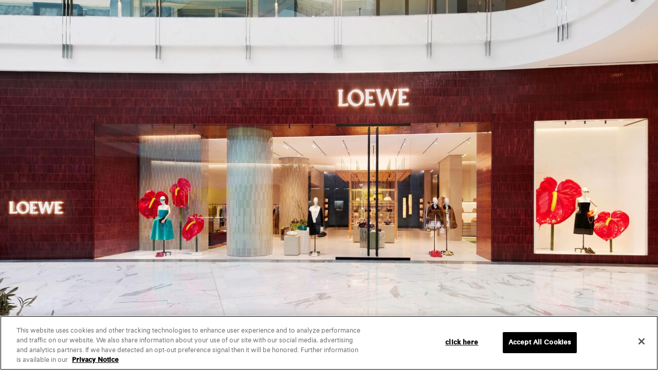

--- FILE ---
content_type: text/html;charset=UTF-8
request_url: https://www.loewe.com/usa/en/stores-ourcasas/casa-loewe-dubai.html
body_size: 55017
content:
























































































































































































<!doctype html>







<!--[if lt IE 7]> <html class="ie6 oldie" lang="en"> <![endif]-->
<!--[if IE 7]> <html class="ie7 oldie" lang="en"> <![endif]-->
<!--[if IE 8]> <html class="ie8 oldie" lang="en"> <![endif]-->
<!--[if gt IE 8]><!-->
<html lang="en" class="redesign"> <!--<![endif]-->

	 

	


<head>
    <link href="/on/demandware.static/Sites-LOE_USA-Site/-/default/dw8e4c3115/images/loewe-anagrama-web.png" rel="shortcut icon" />
    
    


















































































































































































    

    
<link href="/on/demandware.static/Sites-LOE_USA-Site/-/default/dw8e4c3115/images/loewe-anagrama-web.png" rel="shortcut icon" />






























































































































































































    





<meta charset=UTF-8>

<meta name="viewport" content="width=device-width, initial-scale=1.0, viewport-fit=cover" />

<link rel="preload" href="/on/demandware.static/Sites-LOE_USA-Site/-/default/dw7c3ded76/images/logos/brand-logo-loewe-logo.svg" as="image" media="(min-width: 320px)" >

<link rel="preload" href="/on/demandware.static/Sites-LOE_USA-Site/-/default/dwe0ef383b/images/icons/icons.svg" as="image" >

















<!--[if IE]<meta http-equiv="x-ua-compatible" content="ie=edge,chrome=1"><![endif]-->
<meta name="format-detection" content="telephone=no">

<meta name="title" content="Casa LOEWE Dubai &middot; LOEWE Stores"/>
<meta name="description" content=""/>
<meta name="keywords" content=""/>

<link rel="stylesheet" href="/on/demandware.static/Sites-LOE_USA-Site/-/en_US/v1768539165730/css/fonts.css" />
<link rel="stylesheet" href="/on/demandware.static/Sites-LOE_USA-Site/-/en_US/v1768539165730/css/main.css" />
<link rel="stylesheet" href="/on/demandware.static/Sites-LOE_USA-Site/-/en_US/v1768539165730/css/tokens.css" />

<link rel="stylesheet" href="/on/demandware.static/Sites-LOE_USA-Site/-/en_US/v1768539165730/css/scrollbar.css" />



<link rel="stylesheet" href="/on/demandware.static/Sites-LOE_USA-Site/-/en_US/v1768539165730/css/fontawesome/all.min.css" />
<link rel="stylesheet" href="/on/demandware.static/Sites-LOE_USA-Site/-/en_US/v1768539165730/css/experience/loginbenefits.css">

<script type="text/javascript">//<!--
/* <![CDATA[ (head-active_data.js) */
var dw = (window.dw || {});
dw.ac = {
    _analytics: null,
    _events: [],
    _category: "",
    _searchData: "",
    _anact: "",
    _anact_nohit_tag: "",
    _analytics_enabled: "true",
    _timeZone: "Europe/Madrid",
    _capture: function(configs) {
        if (Object.prototype.toString.call(configs) === "[object Array]") {
            configs.forEach(captureObject);
            return;
        }
        dw.ac._events.push(configs);
    },
	capture: function() { 
		dw.ac._capture(arguments);
		// send to CQ as well:
		if (window.CQuotient) {
			window.CQuotient.trackEventsFromAC(arguments);
		}
	},
    EV_PRD_SEARCHHIT: "searchhit",
    EV_PRD_DETAIL: "detail",
    EV_PRD_RECOMMENDATION: "recommendation",
    EV_PRD_SETPRODUCT: "setproduct",
    applyContext: function(context) {
        if (typeof context === "object" && context.hasOwnProperty("category")) {
        	dw.ac._category = context.category;
        }
        if (typeof context === "object" && context.hasOwnProperty("searchData")) {
        	dw.ac._searchData = context.searchData;
        }
    },
    setDWAnalytics: function(analytics) {
        dw.ac._analytics = analytics;
    },
    eventsIsEmpty: function() {
        return 0 == dw.ac._events.length;
    }
};
/* ]]> */
// -->
</script>
<script type="text/javascript">//<!--
/* <![CDATA[ (head-cquotient.js) */
var CQuotient = window.CQuotient = {};
CQuotient.clientId = 'bbpc-LOE_USA';
CQuotient.realm = 'BBPC';
CQuotient.siteId = 'LOE_USA';
CQuotient.instanceType = 'prd';
CQuotient.locale = 'en_US';
CQuotient.fbPixelId = '__UNKNOWN__';
CQuotient.activities = [];
CQuotient.cqcid='';
CQuotient.cquid='';
CQuotient.cqeid='';
CQuotient.cqlid='';
CQuotient.apiHost='api.cquotient.com';
/* Turn this on to test against Staging Einstein */
/* CQuotient.useTest= true; */
CQuotient.useTest = ('true' === 'false');
CQuotient.initFromCookies = function () {
	var ca = document.cookie.split(';');
	for(var i=0;i < ca.length;i++) {
	  var c = ca[i];
	  while (c.charAt(0)==' ') c = c.substring(1,c.length);
	  if (c.indexOf('cqcid=') == 0) {
		CQuotient.cqcid=c.substring('cqcid='.length,c.length);
	  } else if (c.indexOf('cquid=') == 0) {
		  var value = c.substring('cquid='.length,c.length);
		  if (value) {
		  	var split_value = value.split("|", 3);
		  	if (split_value.length > 0) {
			  CQuotient.cquid=split_value[0];
		  	}
		  	if (split_value.length > 1) {
			  CQuotient.cqeid=split_value[1];
		  	}
		  	if (split_value.length > 2) {
			  CQuotient.cqlid=split_value[2];
		  	}
		  }
	  }
	}
}
CQuotient.getCQCookieId = function () {
	if(window.CQuotient.cqcid == '')
		window.CQuotient.initFromCookies();
	return window.CQuotient.cqcid;
};
CQuotient.getCQUserId = function () {
	if(window.CQuotient.cquid == '')
		window.CQuotient.initFromCookies();
	return window.CQuotient.cquid;
};
CQuotient.getCQHashedEmail = function () {
	if(window.CQuotient.cqeid == '')
		window.CQuotient.initFromCookies();
	return window.CQuotient.cqeid;
};
CQuotient.getCQHashedLogin = function () {
	if(window.CQuotient.cqlid == '')
		window.CQuotient.initFromCookies();
	return window.CQuotient.cqlid;
};
CQuotient.trackEventsFromAC = function (/* Object or Array */ events) {
try {
	if (Object.prototype.toString.call(events) === "[object Array]") {
		events.forEach(_trackASingleCQEvent);
	} else {
		CQuotient._trackASingleCQEvent(events);
	}
} catch(err) {}
};
CQuotient._trackASingleCQEvent = function ( /* Object */ event) {
	if (event && event.id) {
		if (event.type === dw.ac.EV_PRD_DETAIL) {
			CQuotient.trackViewProduct( {id:'', alt_id: event.id, type: 'raw_sku'} );
		} // not handling the other dw.ac.* events currently
	}
};
CQuotient.trackViewProduct = function(/* Object */ cqParamData){
	var cq_params = {};
	cq_params.cookieId = CQuotient.getCQCookieId();
	cq_params.userId = CQuotient.getCQUserId();
	cq_params.emailId = CQuotient.getCQHashedEmail();
	cq_params.loginId = CQuotient.getCQHashedLogin();
	cq_params.product = cqParamData.product;
	cq_params.realm = cqParamData.realm;
	cq_params.siteId = cqParamData.siteId;
	cq_params.instanceType = cqParamData.instanceType;
	cq_params.locale = CQuotient.locale;
	
	if(CQuotient.sendActivity) {
		CQuotient.sendActivity(CQuotient.clientId, 'viewProduct', cq_params);
	} else {
		CQuotient.activities.push({activityType: 'viewProduct', parameters: cq_params});
	}
};
/* ]]> */
// -->
</script>
<!-- Demandware Apple Pay -->

<style type="text/css">ISAPPLEPAY{display:inline}.dw-apple-pay-button,.dw-apple-pay-button:hover,.dw-apple-pay-button:active{background-color:black;background-image:-webkit-named-image(apple-pay-logo-white);background-position:50% 50%;background-repeat:no-repeat;background-size:75% 60%;border-radius:5px;border:1px solid black;box-sizing:border-box;margin:5px auto;min-height:30px;min-width:100px;padding:0}
.dw-apple-pay-button:after{content:'Apple Pay';visibility:hidden}.dw-apple-pay-button.dw-apple-pay-logo-white{background-color:white;border-color:white;background-image:-webkit-named-image(apple-pay-logo-black);color:black}.dw-apple-pay-button.dw-apple-pay-logo-white.dw-apple-pay-border{border-color:black}</style>

<script src="/on/demandware.static/Sites-LOE_USA-Site/-/en_US/v1768539165730/lib/jquery/jquery-3.3.1.min.js"></script>


<meta name="google-site-verification" content="RhdIYmqtIHTyPkuwaxGs9Q2_oIhu7mVjVAZrZ7cyy3k" />



<meta name="google-site-verification" content="XWWTvqpTK8mFu1gqOo4unVtqBbu6KR9h4B8yCYQiLAU" />



<meta name="baidu-site-verification" content="apAJisLpl3" />



<script>
    (function() {
        var host = window.location.host;
        if (host.indexOf('dev') !== -1 || host.indexOf('sdbx') !== -1) {
            var script = document.createElement('script');
            script.src = "https://cdn.evgnet.com/beacon/partnercapgeminispain/testid/scripts/evergage.min.js";
            document.head.appendChild(script);
        }
    })();
</script>







<meta property="og:site_name" content="LOEWE"/>






<meta property="og:title" content="Casa LOEWE Dubai &middot; LOEWE Stores"/>

<meta property="og:type" content="website"/>


<meta property="og:description" content=" "/>




<meta property="og:url" content="https://www.loewe.com/on/demandware.store/Sites-LOE_USA-Site/en_US/Page-Show"/>





<title>Casa LOEWE Dubai &middot; LOEWE Stores</title>





<meta property="fb:app_id" content="184360374941311"/>


<meta property="twitter:card" content="summary">
<meta property="twitter:site" content="@LoeweOfficial">
<meta property="twitter:title" content="Casa LOEWE Dubai &middot; LOEWE Stores" >
<meta property="twitter:description" content="">


<meta property="og:image" content="https://www.loewe.com/on/demandware.static/Sites-LOE_USA-Site/-/default/dw0304cfd6/images/loewe_anagram.jpg"/>
<meta property="og:image:width" content="600"/>
<meta property="og:image:height" content="600"/>
<meta property="og:image:type" content="image/jpeg"/>





<script async="async" defer="defer">
const _dt = (function() {
const scriptSrc = 'https://js-cdn.dynatrace.com/jstag/16827775e4e/bf83335akq/deefc1f3913f5fc2_complete.js';
const loadScript$ = new Promise((resolve, reject) => {
if (!scriptSrc) {
return reject();
}
const script = document.createElement('script');
script.type = 'text/javascript';
script.async = true;
script.onload = function(){
resolve(dtrum);
};
script.onerror = function() {
reject();
}
script.src = scriptSrc;
document.getElementsByTagName('head')[0].appendChild(script);
})
const whenLoaded = () => loadScript$;
return {
whenLoaded
};
})()
</script>







<script>
window.dataLayer = window.dataLayer || [];
// Google Tag Manager
// Make sure to add the gtm_SiteID to the site preferences
(function(w,d,s,l,i){w[l]=w[l]||[];w[l].push({'gtm.start': new Date().getTime(),event:'gtm.js'});var f=d.getElementsByTagName(s)[0],j=d.createElement(s),dl=l!='dataLayer'?'&l='+l:'';j.async=true;j.src='https://www.googletagmanager.com/gtm.js?id='+i+dl;f.parentNode.insertBefore(j,f);})(window,document,'script','dataLayer', 'GTM-54SV6VSM');
//End Google Tag Manager
</script>



<script>
function getCookie(key) {
const cookies = document.cookie.split(';');
for (let i = 0; i < cookies.length; i++) {
let tokens = cookies[i].split('=');
if (tokens[0].trim() === key) {
return tokens[1];
}
}
return '';
}
function updateGtmPageLoad(data) {
var gtmPageLoadCookie = getCookie('gtmPageLoad');
gtmPageLoadCookie = window.atob(gtmPageLoadCookie);
gtmPageLoadCookie = JSON.parse(gtmPageLoadCookie);
for (const attr in gtmPageLoadCookie) {
var key = attr.replace(/([A-Z])/g, '_$1').toLowerCase();
if (Object.hasOwn(data, key) || (key === 'email_hashed' && Object.hasOwn(data, 'hashed_email'))) {
data[key === 'email_hashed'? 'hashed_email': key] = gtmPageLoadCookie[attr];
}
}
}
(function(){
// reset undefined fields
var gtmPageLoad = ([{"event":"page_view","website_country":"US","website_language":"en_US","login_status":"Not logged","client_status":"Not client","user_id":undefined,"hashed_email":undefined,"page_type":"Editorial","page_top_category":undefined,"page_mid_category":undefined,"page_sub_category":undefined,"platform":"LOE_USA"}]);
if (gtmPageLoad.length > 0) {
updateGtmPageLoad(gtmPageLoad[0]);
gtmPageLoad.forEach(function(element) {
window.dataLayer.push(element);
});
}
// Prevent errors in current implementation
window.gtmdatalayer = gtmPageLoad;
window.GTMData = {};
window.GTMData.plp = {};

window.GTMData.pdp = {};
}());
</script>





























































































































































































<div id="livechat-gtm"></div>


<!-- Optanon Consent Notice start -->




    
    
    <script src='https://cdn.cookielaw.org/scripttemplates/otSDKStub.js' data-domain-script='e6cdf52d-94e8-41e2-8d07-88f33b8b0d3e'
    data-document-language="true" type="text/javascript" charset='UTF-8'>
        function OptanonWrapper() {}
    </script>

<script type="application/ld+json">
{"@context":"https://schema.org/","@type":"WebSite","name":"Loewe","alternateName":"Loewe US","url":"https://www.loewe.com/usa/en/home"}
</script>
<script type="application/ld+json">
{"@context":"http://schema.org","@type":"Corporation","url":"https://www.loewe.com/usa/en/home","name":"Loewe","alternateName":"Loewe US","logo":"/on/demandware.static/Sites-LOE_USA-Site/-/default/dw7c3ded76/images/logos/brand-logo-loewe-logo.svg","sameAs":["https://www.facebook.com/LOEWE/ ","https://twitter.com/LoeweOfficial","https://www.linkedin.com/company/loewe/","https://www.youtube.com/user/Loewe1846/","https://www.pinterest.es/LoeweOfficial/","https://en.wikipedia.org/wiki/Loewe_(fashion_brand)","https://www.loewe.com/","https://www.instagram.com/loewe/"]}
</script>






<script type="application/ld+json">
{"@context":"https://schema.org/","@type":"WebSite","name":"LOEWE","url":"https://www.loewe.com/","potentialAction":{"@type":"SearchAction","target":"https://www.loewe.com/usa/en/search?q={search_term_string}","query-input":"required name=search_term_string"}}
</script>




















<link rel="preconnect" href="//cdn-eu.dynamicyield.com">
<link rel="preconnect" href="//st.dynamicyield.com">
<link rel="preconnect" href="//rcom.dynamicyield.com">
<link rel="dns-prefetch" href="//cdn-eu.dynamicyield.com">
<link rel="dns-prefetch" href="//st.dynamicyield.com">
<link rel="dns-prefetch" href="//rcom.dynamicyield.com">
<script type="text/javascript">
// <![CDATA[
window.DY = window.DY || {};
DY.recommendationContext = {
type: "HOMEPAGE",
lng: "en_US"
};
if(DY.recommendationContext.type != "OTHER" && DY.recommendationContext.type != "HOMEPAGE") {
var data = "";
DY.recommendationContext.data = data.split(',');
}
// ]]>
</script>
<script   type="text/javascript"src="//cdn-eu.dynamicyield.com/api/9878617/api_dynamic.js" id="DY_api_dynamic" class="optanon-category-C0003"></script>
<script   type="text/javascript"src="//cdn-eu.dynamicyield.com/api/9878617/api_static.js" id="DY_api_static" class="optanon-category-C0003"></script>
<script type="text/javascript">
DY.userActiveConsent = { accepted: false };
window.DYO = window.DYO || {};
if (false && null) {
DY.userActiveConsent = { accepted: true };
DYO.ActiveConsent.updateConsentAcceptedStatus(true);
try {
window.localStorage.setItem("userActiveConsent", true);
}
catch(e) {
console.error("we couldn t save the value of the consent");
}
}
if (false && true) {
DY.userActiveConsent = { accepted: false };
DYO.ActiveConsent.updateConsentAcceptedStatus(false);
try {
window.localStorage.setItem("userActiveConsent", false);
}
catch(e) {
console.error("we couldn t save the value of the consent");
}
}
</script>







    



    
    
        <link rel="stylesheet" href="/on/demandware.static/Sites-LOE_USA-Site/-/en_US/v1768539165730/css/experience/hpmodulesanimations.css" />
    
        <link rel="stylesheet" href="/on/demandware.static/Sites-LOE_USA-Site/-/en_US/v1768539165730/css/experience/introductionContent.css" />
    
        <link rel="stylesheet" href="/on/demandware.static/Sites-LOE_USA-Site/-/en_US/v1768539165730/css/experience/responsiveimagewithlink.css" />
    
        <link rel="stylesheet" href="/on/demandware.static/Sites-LOE_USA-Site/-/en_US/v1768539165730/css/experience/simpletext.css" />
    
        <link rel="stylesheet" href="/on/demandware.static/Sites-LOE_USA-Site/-/en_US/v1768539165730/css/experience/visuals.css" />
    
        <link rel="stylesheet" href="/on/demandware.static/Sites-LOE_USA-Site/-/en_US/v1768539165730/css/experience/look.css" />
    

    
        <script defer type="text/javascript" src="/on/demandware.static/Sites-LOE_USA-Site/-/en_US/v1768539165730/js/hpmodulesanimations.js"></script>
    
        <script defer type="text/javascript" src="/on/demandware.static/Sites-LOE_USA-Site/-/en_US/v1768539165730/js/responsiveimagewithlink.js"></script>
    
        <script defer type="text/javascript" src="/on/demandware.static/Sites-LOE_USA-Site/-/en_US/v1768539165730/js/hpmodulesswiper.js"></script>
    
        <script defer type="text/javascript" src="/on/demandware.static/Sites-LOE_USA-Site/-/en_US/v1768539165730/js/loginhelper.js"></script>
    

    
    
        <link rel="canonical" href="https://www.loewe.com/usa/en/stores-ourcasas/casa-loewe-dubai.html" />
    
    
    
    
    
        <link rel="alternate" hreflang="en-gb" href="https://www.loewe.com/eur/en/stores-ourcasas/casa-loewe-dubai.html" />
    
        <link rel="alternate" hreflang="es-es" href="https://www.loewe.com/eur/es/stores-ourcasas/casa-loewe-dubai.html" />
    
        <link rel="alternate" hreflang="it-it" href="https://www.loewe.com/eur/it/stores-ourcasas/casa-loewe-dubai.html" />
    
        <link rel="alternate" hreflang="de-de" href="https://www.loewe.com/eur/de/stores-ourcasas/casa-loewe-dubai.html" />
    
        <link rel="alternate" hreflang="fr" href="https://www.loewe.com/eur/fr/stores-ourcasas/casa-loewe-dubai.html" />
    
        <link rel="alternate" hreflang="en" href="https://www.loewe.com/int/en/stores-ourcasas/casa-loewe-dubai.html" />
    
        <link rel="alternate" hreflang="es" href="https://www.loewe.com/int/es/stores-ourcasas/casa-loewe-dubai.html" />
    
        <link rel="alternate" hreflang="zh" href="https://www.loewe.com/int/zh_CN/stores-ourcasas/casa-loewe-dubai.html" />
    
        <link rel="alternate" hreflang="zh-tw" href="https://www.loewe.com/int/zh_TW/stores-ourcasas/casa-loewe-dubai.html" />
    
        <link rel="alternate" hreflang="fr-ca" href="https://www.loewe.com/int/fr/stores-ourcasas/casa-loewe-dubai.html" />
    
        <link rel="alternate" hreflang="ko" href="https://www.loewe.com/int/ko/stores-ourcasas/casa-loewe-dubai.html" />
    
        <link rel="alternate" hreflang="en-us" href="https://www.loewe.com/usa/en/stores-ourcasas/casa-loewe-dubai.html" />
    
        <link rel="alternate" hreflang="es-us" href="https://www.loewe.com/usa/es/stores-ourcasas/casa-loewe-dubai.html" />
    
        <link rel="alternate" hreflang="en-jp" href="https://www.loewe.com/jap/en/stores-ourcasas/casa-loewe-dubai.html" />
    
        <link rel="alternate" hreflang="ja" href="https://www.loewe.com/jap/ja/stores-ourcasas/casa-loewe-dubai.html" />
    
        <link rel="alternate" hreflang="en-au" href="https://www.loewe.com/apc/en/stores-ourcasas/casa-loewe-dubai.html" />
    




<script>(window.BOOMR_mq=window.BOOMR_mq||[]).push(["addVar",{"rua.upush":"false","rua.cpush":"true","rua.upre":"false","rua.cpre":"false","rua.uprl":"false","rua.cprl":"false","rua.cprf":"false","rua.trans":"SJ-dc6d087c-65a2-4d8f-88e0-6be4708774f7","rua.cook":"false","rua.ims":"false","rua.ufprl":"false","rua.cfprl":"true","rua.isuxp":"false","rua.texp":"norulematch","rua.ceh":"false","rua.ueh":"false","rua.ieh.st":"0"}]);</script>
                              <script>!function(e){var n="https://s.go-mpulse.net/boomerang/";if("False"=="True")e.BOOMR_config=e.BOOMR_config||{},e.BOOMR_config.PageParams=e.BOOMR_config.PageParams||{},e.BOOMR_config.PageParams.pci=!0,n="https://s2.go-mpulse.net/boomerang/";if(window.BOOMR_API_key="HX88U-A4DSN-PQNXM-6876P-ARSJN",function(){function e(){if(!o){var e=document.createElement("script");e.id="boomr-scr-as",e.src=window.BOOMR.url,e.async=!0,i.parentNode.appendChild(e),o=!0}}function t(e){o=!0;var n,t,a,r,d=document,O=window;if(window.BOOMR.snippetMethod=e?"if":"i",t=function(e,n){var t=d.createElement("script");t.id=n||"boomr-if-as",t.src=window.BOOMR.url,BOOMR_lstart=(new Date).getTime(),e=e||d.body,e.appendChild(t)},!window.addEventListener&&window.attachEvent&&navigator.userAgent.match(/MSIE [67]\./))return window.BOOMR.snippetMethod="s",void t(i.parentNode,"boomr-async");a=document.createElement("IFRAME"),a.src="about:blank",a.title="",a.role="presentation",a.loading="eager",r=(a.frameElement||a).style,r.width=0,r.height=0,r.border=0,r.display="none",i.parentNode.appendChild(a);try{O=a.contentWindow,d=O.document.open()}catch(_){n=document.domain,a.src="javascript:var d=document.open();d.domain='"+n+"';void(0);",O=a.contentWindow,d=O.document.open()}if(n)d._boomrl=function(){this.domain=n,t()},d.write("<bo"+"dy onload='document._boomrl();'>");else if(O._boomrl=function(){t()},O.addEventListener)O.addEventListener("load",O._boomrl,!1);else if(O.attachEvent)O.attachEvent("onload",O._boomrl);d.close()}function a(e){window.BOOMR_onload=e&&e.timeStamp||(new Date).getTime()}if(!window.BOOMR||!window.BOOMR.version&&!window.BOOMR.snippetExecuted){window.BOOMR=window.BOOMR||{},window.BOOMR.snippetStart=(new Date).getTime(),window.BOOMR.snippetExecuted=!0,window.BOOMR.snippetVersion=12,window.BOOMR.url=n+"HX88U-A4DSN-PQNXM-6876P-ARSJN";var i=document.currentScript||document.getElementsByTagName("script")[0],o=!1,r=document.createElement("link");if(r.relList&&"function"==typeof r.relList.supports&&r.relList.supports("preload")&&"as"in r)window.BOOMR.snippetMethod="p",r.href=window.BOOMR.url,r.rel="preload",r.as="script",r.addEventListener("load",e),r.addEventListener("error",function(){t(!0)}),setTimeout(function(){if(!o)t(!0)},3e3),BOOMR_lstart=(new Date).getTime(),i.parentNode.appendChild(r);else t(!1);if(window.addEventListener)window.addEventListener("load",a,!1);else if(window.attachEvent)window.attachEvent("onload",a)}}(),"".length>0)if(e&&"performance"in e&&e.performance&&"function"==typeof e.performance.setResourceTimingBufferSize)e.performance.setResourceTimingBufferSize();!function(){if(BOOMR=e.BOOMR||{},BOOMR.plugins=BOOMR.plugins||{},!BOOMR.plugins.AK){var n="true"=="true"?1:0,t="",a="cj3wataxeeo4w2lj6mkq-f-cef43646d-clientnsv4-s.akamaihd.net",i="false"=="true"?2:1,o={"ak.v":"39","ak.cp":"1359417","ak.ai":parseInt("820777",10),"ak.ol":"0","ak.cr":8,"ak.ipv":4,"ak.proto":"h2","ak.rid":"dd465279","ak.r":44332,"ak.a2":n,"ak.m":"dscx","ak.n":"essl","ak.bpcip":"18.119.96.0","ak.cport":42022,"ak.gh":"23.33.28.203","ak.quicv":"","ak.tlsv":"tls1.3","ak.0rtt":"","ak.0rtt.ed":"","ak.csrc":"-","ak.acc":"","ak.t":"1768551189","ak.ak":"hOBiQwZUYzCg5VSAfCLimQ==s2EI8+02lVYArNLhYgMJKsfYQmuiRl/6CpoSBoJju1TLuCsHcccMJqZjsBNcYclG50l9plxtqnrm/XqfAEdr+5yaCVz4x/2iUUWR2om+mLimv46MCd37G6JEj+VPYOI69SIBW7/isIbSBVzi3brX8y5cfm2gh0J6SCe3vtDv2wv4tTj+xIS8W3lAUUY5k3ZXg5mvlbBadc0//BjBVjqno1HM2+ZavXPwXK/MurdYrhUD/CyZASpIIMy65ukwgz/JyINigHPja1nL4spc2GdBjERK/i55sFkNbm/5gPHe9SVYtEb/TaK8gUfUkLcPKGrjp7rlPHCY5mQLXkYOkSxpWGP7IzjyfIUrpt1sqKkEintTlbpnDoTtSB36bkb1LMpb1bdsAnDQkjCGTHAXD6wtQ4/8s8UWBOrDmasskSaQ7sI=","ak.pv":"30","ak.dpoabenc":"","ak.tf":i};if(""!==t)o["ak.ruds"]=t;var r={i:!1,av:function(n){var t="http.initiator";if(n&&(!n[t]||"spa_hard"===n[t]))o["ak.feo"]=void 0!==e.aFeoApplied?1:0,BOOMR.addVar(o)},rv:function(){var e=["ak.bpcip","ak.cport","ak.cr","ak.csrc","ak.gh","ak.ipv","ak.m","ak.n","ak.ol","ak.proto","ak.quicv","ak.tlsv","ak.0rtt","ak.0rtt.ed","ak.r","ak.acc","ak.t","ak.tf"];BOOMR.removeVar(e)}};BOOMR.plugins.AK={akVars:o,akDNSPreFetchDomain:a,init:function(){if(!r.i){var e=BOOMR.subscribe;e("before_beacon",r.av,null,null),e("onbeacon",r.rv,null,null),r.i=!0}return this},is_complete:function(){return!0}}}}()}(window);</script></head>


<body id="capds-pt-storefront-decorator"
    data-site="LOE_USA"
    data-lang="default">


    
    

    


<div id="browser-check">
<noscript>
<div class="browser-compatibility-alert">
<i class="fa fa-exclamation-triangle fa-2x pull-left"></i>
<p class="browser-error">Your browser's Javascript functionality is turned off. Please turn it on so that you can experience the full capabilities of this site.</p>
</div>
</noscript>
</div>


    
    










<div class="skiplinks-component" id="js-skiplinks-component"></div>













    






<noscript><iframe src="https://www.googletagmanager.com/ns.html?id=GTM-WQBM3Q8" height="0" width="0" style="display:none;visibility:hidden"></iframe></noscript>


<input type="hidden" id="headerbannerid" name="usen_us_LOE_USA_headerbanner" value="usen_us_LOE_USA_headerbanner" />
<input type="hidden" id="pagetemplate" name="pagetemplate" value="pt_storefront" />
<input type="hidden" id="pageNs" name="pageNs" value="storefrontpage" />

	 

	




<header id="rd-header"></header>



<script>
(function() {
if (!window.navigator) window.navigator = {};
//if getuserMedia is called -> If the user requests native camera
window.navigator.getUserMedia = function() {
webkit.messageHandlers.callbackHandler.postMessage(arguments);
}
})();
</script>
<div id="capds-search-overlay-container"
class="capds-search-overlay redesign  ">
<div class="capds-panel__top" style="display:none;">
<a href="#" class="js-panel-close capds-panel__close"
aria-label="Close">





















































































































































































<svg class="capds-icon--xxxs float-right capds-search-close capds-icon-close" >
<use xlink:href="/on/demandware.static/Sites-LOE_USA-Site/-/default/dwe0ef383b/images/icons/icons.svg#icon-close" />
<title>capds-icon-close</title>
</svg>
</a>
</div>

<div class="capds-search-overlay__header">
<a id="capds-search-overlay-close" class="capds-search-overlay__close" href="#"
aria-label="Close">





















































































































































































<svg class="capds-icon--xxxs float-right capds-search-close capds-icon-close" >
<use xlink:href="/on/demandware.static/Sites-LOE_USA-Site/-/default/dwe0ef383b/images/icons/icons.svg#icon-close" />
<title>capds-icon-close</title>
</svg>
</a>
</div>
<form id="capds-form-search" role="search" novalidate class="capds-form"
data-url="/usa/en/search"
aria-label="Search for matching products">
<fieldset>
<div class="capds-form__container">
<legend>Search</legend>
<div class="capds-form__input--group">
<input type="text" id="capds-form-search-input" class="capds-form__input"
name="capds-form-search-input" placeholder="Search"
data-placeholder="Search" value="" autocomplete="off" autocorrect="off"
autocapitalize="off" spellcheck="false" data-submitted="false"
aria-label="Input keyword" />
<button type="submit" id="capds-form-search-submit" class="capds-btn disabled"
name="capds-form-search-submit" data-toggle-message="global.submit"
aria-label="Submit">
OK
</button>
</div>
</div>
</fieldset>
</form>
<div id="capds-search-overlay-error">
</div>
<div id="capds-search-suggestions"></div>

</div>


    

<article id="maincontent" role="main">


<div id="rd-header-aux" class="rd-header-aux"></div>
<div id="rd-backdrop" class="rd-backdrop"></div>

<div class="capds-wrapper-body capds-wrapper-body--homepage">
<div class="capds-homepage  "
id="casa-loewe-dubai">
<div class="experience-region experience-main"><div class="experience-component experience-hp_project_layouts-topic">
<div class="capds-topic">
<div class="experience-region experience-topic"><div class="experience-component experience-hp_project_layouts-introduction">

<div class="capds-introduction capds-js-introduction capds-js-promotion  "
data-campaign-id="LP_CasaDubai_IntroModule_9thMarch" data-name="Introduction" data-id="introduction">
<div class="no-gutters capds-introduction--position capds-heroimage__image-element  js-anim-source">
<div class="experience-region experience-media"><div class="experience-component experience-hp_project_assets-responsiveimagewithlink">



















































































































































































<div class="no-gutters capds-js-responsive-image capds-js-promotion capds-responsiveimagewithlink capds-js-responsive-image-ratio" data-campaign-id="LP_CasaDubai_IntroModule_9thMarch"
data-name="Responsive Image" data-id="responsiveImage" >

<div class="capds-js-ratio capds-responsiveimagewithlink__image-element ">






















































































































































































<picture>

<source srcset="https://www.loewe.com/dw/image/v2/BBPC_PRD/on/demandware.static/-/Library-Sites-LOW_SharedLibrary/default/dw735cb413/01%20Stores/Casa%20LOEWE%20Dubai/LOEWE_2023_STORE%20IMAGES_DUBAI_OPENING_RGB_CROPPED_2880X1620_.jpg?sw=1300&amp;sfrm=jpg" media="(min-width: 1024px)" />


<source srcset="https://www.loewe.com/dw/image/v2/BBPC_PRD/on/demandware.static/-/Library-Sites-LOW_SharedLibrary/default/dw735cb413/01%20Stores/Casa%20LOEWE%20Dubai/LOEWE_2023_STORE%20IMAGES_DUBAI_OPENING_RGB_CROPPED_2880X1620_.jpg?sw=533&amp;sfrm=jpg" media="(min-width: 768px)" />


<source srcset="https://www.loewe.com/dw/image/v2/BBPC_PRD/on/demandware.static/-/Library-Sites-LOW_SharedLibrary/default/dwd2d6df01/01%20Stores/Casa%20LOEWE%20Dubai/LOEWE_2023_STORE%20IMAGES_DUBAI_OPENING_RGB_CROPPED_2250X3000_1.jpg?sw=533&amp;sfrm=jpg" media="(min-width: 375px)" />


<img class=" " src="https://www.loewe.com/dw/image/v2/BBPC_PRD/on/demandware.static/-/Library-Sites-LOW_SharedLibrary/default/dwd2d6df01/01%20Stores/Casa%20LOEWE%20Dubai/LOEWE_2023_STORE%20IMAGES_DUBAI_OPENING_RGB_CROPPED_2250X3000_1.jpg?sw=533&amp;sfrm=jpg"  alt="CASA LOEWE Dubai" />

</picture>

</div>

</div>
</div></div>
<div class="col capds-introduction--container d-flex flex-column">

<span class="capds-introduction--text capds-introduction--white">
 
</span>


<span class="capds-introduction--text capds-introduction--subtitle capds-introduction--white">
 
</span>


</div>
</div>
</div></div><div class="experience-component experience-hp_project_layouts-container">

<div class="capds-wrapper-body">
    <div class="experience-region experience-old_components"><div class="experience-component experience-assets-simpletext">



<div id="" class="row no-gutters capds-simpletext capds-simpletext__center capds-js-simpletext capds-js-promotion js-anchor-elements"
data-name="Simple Text" data-id="simple_text" data-campaign-id="LP_CasaDubai_SimpleT_9thMarch" data-anchor="">

<div class="row no-gutters capds-simpletext__container text-center">

<div class="capds-h1">
CASA LOEWE Dubai opens
</div>

<div class="capds-simpletext__text">
<p><span style="color: rgb(0, 0, 0);">Introducing CASA LOEWE Dubai. Located in the Dubai Mall, our newest flagship store offers the latest ready-to-wear, bags and accessories for men and women alongside an eclectic curation of art, craft and design.</span></p>
</div>


</div>
</div>
</div></div>
</div></div><div class="experience-component experience-hp_project_layouts-introduction">

<div class="capds-introduction capds-js-introduction capds-js-promotion  "
data-campaign-id="LP_CasaDubai_IntroModule_9thMarch" data-name="Introduction" data-id="introduction">
<div class="no-gutters capds-introduction--position capds-heroimage__image-element  js-anim-source">
<div class="experience-region experience-media"><div class="experience-component experience-hp_project_assets-responsiveimagewithlink">



















































































































































































<div class="no-gutters capds-js-responsive-image capds-js-promotion capds-responsiveimagewithlink capds-js-responsive-image-ratio" data-campaign-id="LP_CasaDubai_IntroModule_9thMarch"
data-name="Responsive Image" data-id="responsiveImage" >

<div class="capds-js-ratio capds-responsiveimagewithlink__image-element ">






















































































































































































<picture>

<source srcset="https://www.loewe.com/dw/image/v2/BBPC_PRD/on/demandware.static/-/Library-Sites-LOW_SharedLibrary/default/dw9883e174/01%20Stores/Casa%20LOEWE%20Dubai/LOEWE_2023_STORE%20IMAGES_DUBAI_OPENING_RGB_CROPPED_2880X1620_4.jpg?sw=1300&amp;sfrm=jpg" media="(min-width: 1024px)" />


<source srcset="https://www.loewe.com/dw/image/v2/BBPC_PRD/on/demandware.static/-/Library-Sites-LOW_SharedLibrary/default/dw9883e174/01%20Stores/Casa%20LOEWE%20Dubai/LOEWE_2023_STORE%20IMAGES_DUBAI_OPENING_RGB_CROPPED_2880X1620_4.jpg?sw=533&amp;sfrm=jpg" media="(min-width: 768px)" />


<source srcset="https://www.loewe.com/dw/image/v2/BBPC_PRD/on/demandware.static/-/Library-Sites-LOW_SharedLibrary/default/dw9883e174/01%20Stores/Casa%20LOEWE%20Dubai/LOEWE_2023_STORE%20IMAGES_DUBAI_OPENING_RGB_CROPPED_2880X1620_4.jpg?sw=533&amp;sfrm=jpg" media="(min-width: 375px)" />


<img class=" " src="https://www.loewe.com/dw/image/v2/BBPC_PRD/on/demandware.static/-/Library-Sites-LOW_SharedLibrary/default/dw9883e174/01%20Stores/Casa%20LOEWE%20Dubai/LOEWE_2023_STORE%20IMAGES_DUBAI_OPENING_RGB_CROPPED_2880X1620_4.jpg?sw=533&amp;sfrm=jpg"  alt="CASA LOEWE Dubai" />

</picture>

</div>

</div>
</div></div>
<div class="col capds-introduction--container d-flex flex-column">

<span class="capds-introduction--text capds-introduction--white">
 
</span>


<span class="capds-introduction--text capds-introduction--subtitle capds-introduction--white">
 
</span>


</div>
</div>
</div></div><div class="experience-component experience-hp_project_layouts-container">

<div class="capds-wrapper-body">
    <div class="experience-region experience-old_components"><div class="experience-component experience-assets-simpletext">



<div id="" class="row no-gutters capds-simpletext capds-simpletext__center capds-js-simpletext capds-js-promotion js-anchor-elements"
data-name="Simple Text" data-id="simple_text" data-campaign-id="LP_CasaDubai_SimpleT_9thMarch" data-anchor="">

<div class="row no-gutters capds-simpletext__container text-center">

<div class="capds-h1">
 Interior design
</div>

<div class="capds-simpletext__text">
<p><span style="color: rgb(0, 0, 0);">Rich ceramic surfaces, concrete floors and marble provide a backdrop to chairs by George Nakashima and Gerrit Thomas Rietveld, a slate table by Axel Vervoordt and a trio of benches by Domingos Tótora, a LOEWE FOUNDATION Craft Prize finalist.</span></p>
</div>


</div>
</div>
</div></div>
</div></div><div class="experience-component experience-hp_project_layouts-visuals">

<div class="capds-js-visuals visuals visuals-full  ">

<div class="experience-region experience-visuals"><div data-region-name="Visuals" class="mx-auto js-anim-source experience-component js-region-name">



















































































































































































<div class="no-gutters capds-js-responsive-image capds-js-promotion capds-responsiveimagewithlink capds-js-responsive-image-ratio" data-campaign-id="LP_CasaDubai_Visuals1_9thMarch"
data-name="Responsive Image" data-id="responsiveImage" >

<div class="capds-js-ratio capds-responsiveimagewithlink__image-element ">






















































































































































































<picture>

<source srcset="https://www.loewe.com/dw/image/v2/BBPC_PRD/on/demandware.static/-/Library-Sites-LOW_SharedLibrary/default/dw53fad35f/01%20Stores/Casa%20LOEWE%20Dubai/LOEWE_2023_STORE%20IMAGES_DUBAI_OPENING_RGB_CROPPED_2250X3000_11.jpg?sw=1300&amp;sfrm=jpg" media="(min-width: 1024px)" />


<source srcset="https://www.loewe.com/dw/image/v2/BBPC_PRD/on/demandware.static/-/Library-Sites-LOW_SharedLibrary/default/dw53fad35f/01%20Stores/Casa%20LOEWE%20Dubai/LOEWE_2023_STORE%20IMAGES_DUBAI_OPENING_RGB_CROPPED_2250X3000_11.jpg?sw=533&amp;sfrm=jpg" media="(min-width: 768px)" />


<source srcset="https://www.loewe.com/dw/image/v2/BBPC_PRD/on/demandware.static/-/Library-Sites-LOW_SharedLibrary/default/dw53fad35f/01%20Stores/Casa%20LOEWE%20Dubai/LOEWE_2023_STORE%20IMAGES_DUBAI_OPENING_RGB_CROPPED_2250X3000_11.jpg?sw=533&amp;sfrm=jpg" media="(min-width: 375px)" />


<img class=" " src="https://www.loewe.com/dw/image/v2/BBPC_PRD/on/demandware.static/-/Library-Sites-LOW_SharedLibrary/default/dw53fad35f/01%20Stores/Casa%20LOEWE%20Dubai/LOEWE_2023_STORE%20IMAGES_DUBAI_OPENING_RGB_CROPPED_2250X3000_11.jpg?sw=533&amp;sfrm=jpg"  alt="CASA LOEWE Dubai" />

</picture>

</div>

</div>
</div><div data-region-name="Visuals" class="mx-auto js-anim-source experience-component js-region-name">



















































































































































































<div class="no-gutters capds-js-responsive-image capds-js-promotion capds-responsiveimagewithlink capds-js-responsive-image-ratio" data-campaign-id="LP_CasaDubai_Visuals2_9thMarch"
data-name="Responsive Image" data-id="responsiveImage" >

<div class="capds-js-ratio capds-responsiveimagewithlink__image-element ">






















































































































































































<picture>

<source srcset="https://www.loewe.com/dw/image/v2/BBPC_PRD/on/demandware.static/-/Library-Sites-LOW_SharedLibrary/default/dwcf44224d/01%20Stores/Casa%20LOEWE%20Dubai/LOEWE_2023_STORE%20IMAGES_DUBAI_OPENING_RGB_CROPPED_2250X3000_9.jpg?sw=1300&amp;sfrm=jpg" media="(min-width: 1024px)" />


<source srcset="https://www.loewe.com/dw/image/v2/BBPC_PRD/on/demandware.static/-/Library-Sites-LOW_SharedLibrary/default/dwcf44224d/01%20Stores/Casa%20LOEWE%20Dubai/LOEWE_2023_STORE%20IMAGES_DUBAI_OPENING_RGB_CROPPED_2250X3000_9.jpg?sw=533&amp;sfrm=jpg" media="(min-width: 768px)" />


<source srcset="https://www.loewe.com/dw/image/v2/BBPC_PRD/on/demandware.static/-/Library-Sites-LOW_SharedLibrary/default/dwcf44224d/01%20Stores/Casa%20LOEWE%20Dubai/LOEWE_2023_STORE%20IMAGES_DUBAI_OPENING_RGB_CROPPED_2250X3000_9.jpg?sw=533&amp;sfrm=jpg" media="(min-width: 375px)" />


<img class=" " src="https://www.loewe.com/dw/image/v2/BBPC_PRD/on/demandware.static/-/Library-Sites-LOW_SharedLibrary/default/dwcf44224d/01%20Stores/Casa%20LOEWE%20Dubai/LOEWE_2023_STORE%20IMAGES_DUBAI_OPENING_RGB_CROPPED_2250X3000_9.jpg?sw=533&amp;sfrm=jpg"  alt="CASA LOEWE Dubai" />

</picture>

</div>

</div>
</div></div>
</div>
</div><div class="experience-component experience-hp_project_layouts-introduction">

<div class="capds-introduction capds-js-introduction capds-js-promotion  "
data-campaign-id="LP_CasaDubai_IntroModule_9thMarch" data-name="Introduction" data-id="introduction">
<div class="no-gutters capds-introduction--position capds-heroimage__image-element  js-anim-source">
<div class="experience-region experience-media"><div class="experience-component experience-hp_project_assets-responsiveimagewithlink">



















































































































































































<div class="no-gutters capds-js-responsive-image capds-js-promotion capds-responsiveimagewithlink capds-js-responsive-image-ratio" data-campaign-id="LP_CasaDubai_IntroModule_9thMarch"
data-name="Responsive Image" data-id="responsiveImage" >

<div class="capds-js-ratio capds-responsiveimagewithlink__image-element ">






















































































































































































<picture>

<source srcset="https://www.loewe.com/dw/image/v2/BBPC_PRD/on/demandware.static/-/Library-Sites-LOW_SharedLibrary/default/dwc1c9037c/01%20Stores/Casa%20LOEWE%20Dubai/LOEWE_2023_STORE%20IMAGES_DUBAI_OPENING_RGB_CROPPED_2880X1620_6.jpg?sw=1300&amp;sfrm=jpg" media="(min-width: 1024px)" />


<source srcset="https://www.loewe.com/dw/image/v2/BBPC_PRD/on/demandware.static/-/Library-Sites-LOW_SharedLibrary/default/dwc1c9037c/01%20Stores/Casa%20LOEWE%20Dubai/LOEWE_2023_STORE%20IMAGES_DUBAI_OPENING_RGB_CROPPED_2880X1620_6.jpg?sw=533&amp;sfrm=jpg" media="(min-width: 768px)" />


<source srcset="https://www.loewe.com/dw/image/v2/BBPC_PRD/on/demandware.static/-/Library-Sites-LOW_SharedLibrary/default/dwc1c9037c/01%20Stores/Casa%20LOEWE%20Dubai/LOEWE_2023_STORE%20IMAGES_DUBAI_OPENING_RGB_CROPPED_2880X1620_6.jpg?sw=533&amp;sfrm=jpg" media="(min-width: 375px)" />


<img class=" " src="https://www.loewe.com/dw/image/v2/BBPC_PRD/on/demandware.static/-/Library-Sites-LOW_SharedLibrary/default/dwc1c9037c/01%20Stores/Casa%20LOEWE%20Dubai/LOEWE_2023_STORE%20IMAGES_DUBAI_OPENING_RGB_CROPPED_2880X1620_6.jpg?sw=533&amp;sfrm=jpg"  alt="LOEWE CASA Dubai" />

</picture>

</div>

</div>
</div></div>
<div class="col capds-introduction--container d-flex flex-column">

<span class="capds-introduction--text capds-introduction--white">
 
</span>


<span class="capds-introduction--text capds-introduction--subtitle capds-introduction--white">
 
</span>


</div>
</div>
</div></div><div class="experience-component experience-hp_project_layouts-container">

<div class="capds-wrapper-body">
    <div class="experience-region experience-old_components"><div class="experience-component experience-assets-simpletext">



<div id="" class="row no-gutters capds-simpletext capds-simpletext__center capds-js-simpletext capds-js-promotion js-anchor-elements"
data-name="Simple Text" data-id="simple_text" data-campaign-id="undefined" data-anchor="">

<div class="row no-gutters capds-simpletext__container text-center">

<div class="capds-h1">
Art collection
</div>

<div class="capds-simpletext__text">
<p><span style="color: rgb(0, 0, 0);">Designed according to the warm eclecticism of our CASA LOEWE interior concept, the space is home to works by international artists and artisans alike. Wool carpets by John Allen are in dialogue with the artist’s White Horse wall tapestry.</span></p>
</div>


</div>
</div>
</div></div>
</div></div><div class="experience-component experience-hp_project_layouts-look">



















































































































































































<div class="capds-look capds-js-look capds-js-promotion no-gutters text-center "
data-campaign-id="LP_CasaDubai_LookModule_9thMarch" data-name="Look" data-id="look">
<div class="row no-gutters">
<div class="col-24 col-lg-12 offset-lg-6">
<div class="swiper-container js-hp-modules-swiper capds-look-carousel">

<div class="swiper-wrapper"><div data-component-id="look" data-region-name="Look" class="swiper-slide js-region-name">



















































































































































































<div class="no-gutters capds-js-responsive-image capds-js-promotion capds-responsiveimagewithlink capds-js-responsive-image-ratio" data-campaign-id="LP_CasaDubai_LookModule1_9thMarch"
data-name="Responsive Image" data-id="responsiveImage" >

<div class="capds-js-ratio capds-responsiveimagewithlink__image-element ">






















































































































































































<picture>

<source srcset="https://www.loewe.com/dw/image/v2/BBPC_PRD/on/demandware.static/-/Library-Sites-LOW_SharedLibrary/default/dwbb071c80/01%20Stores/Casa%20LOEWE%20Dubai/LOEWE_2023_STORE_ART%20PIECES_CASA_DUBAI_RGB_UNCROPPED_%20_LIFE_ELEVATED_RGB_UNCROPPED_273_WW_CONTENT_ARTIST_RGB_CROPPED_2250X3000_16.jpg?sw=1300&amp;sfrm=jpg" media="(min-width: 1024px)" />


<source srcset="https://www.loewe.com/dw/image/v2/BBPC_PRD/on/demandware.static/-/Library-Sites-LOW_SharedLibrary/default/dwbb071c80/01%20Stores/Casa%20LOEWE%20Dubai/LOEWE_2023_STORE_ART%20PIECES_CASA_DUBAI_RGB_UNCROPPED_%20_LIFE_ELEVATED_RGB_UNCROPPED_273_WW_CONTENT_ARTIST_RGB_CROPPED_2250X3000_16.jpg?sw=533&amp;sfrm=jpg" media="(min-width: 768px)" />


<source srcset="https://www.loewe.com/dw/image/v2/BBPC_PRD/on/demandware.static/-/Library-Sites-LOW_SharedLibrary/default/dwbb071c80/01%20Stores/Casa%20LOEWE%20Dubai/LOEWE_2023_STORE_ART%20PIECES_CASA_DUBAI_RGB_UNCROPPED_%20_LIFE_ELEVATED_RGB_UNCROPPED_273_WW_CONTENT_ARTIST_RGB_CROPPED_2250X3000_16.jpg?sw=533&amp;sfrm=jpg" media="(min-width: 375px)" />


<img class=" " src="https://www.loewe.com/dw/image/v2/BBPC_PRD/on/demandware.static/-/Library-Sites-LOW_SharedLibrary/default/dwbb071c80/01%20Stores/Casa%20LOEWE%20Dubai/LOEWE_2023_STORE_ART%20PIECES_CASA_DUBAI_RGB_UNCROPPED_%20_LIFE_ELEVATED_RGB_UNCROPPED_273_WW_CONTENT_ARTIST_RGB_CROPPED_2250X3000_16.jpg?sw=533&amp;sfrm=jpg"  alt="CASA LOEWE Dubai" />

</picture>

</div>

</div>
</div><div data-component-id="look" data-region-name="Look" class="swiper-slide js-region-name">



















































































































































































<div class="no-gutters capds-js-responsive-image capds-js-promotion capds-responsiveimagewithlink capds-js-responsive-image-ratio" data-campaign-id="LP_CasaDubai_LookModule2_9thMarch"
data-name="Responsive Image" data-id="responsiveImage" >

<div class="capds-js-ratio capds-responsiveimagewithlink__image-element ">






















































































































































































<picture>

<source srcset="https://www.loewe.com/dw/image/v2/BBPC_PRD/on/demandware.static/-/Library-Sites-LOW_SharedLibrary/default/dw44a98fda/01%20Stores/Casa%20LOEWE%20Dubai/LOEWE_2023_STORE_ART%20PIECES_CASA_DUBAI_RGB_UNCROPPED_%20_LIFE_ELEVATED_RGB_UNCROPPED_273_WW_CONTENT_ARTIST_RGB_CROPPED_2250X3000_17.jpg?sw=1300&amp;sfrm=jpg" media="(min-width: 1024px)" />


<source srcset="https://www.loewe.com/dw/image/v2/BBPC_PRD/on/demandware.static/-/Library-Sites-LOW_SharedLibrary/default/dw44a98fda/01%20Stores/Casa%20LOEWE%20Dubai/LOEWE_2023_STORE_ART%20PIECES_CASA_DUBAI_RGB_UNCROPPED_%20_LIFE_ELEVATED_RGB_UNCROPPED_273_WW_CONTENT_ARTIST_RGB_CROPPED_2250X3000_17.jpg?sw=533&amp;sfrm=jpg" media="(min-width: 768px)" />


<source srcset="https://www.loewe.com/dw/image/v2/BBPC_PRD/on/demandware.static/-/Library-Sites-LOW_SharedLibrary/default/dw44a98fda/01%20Stores/Casa%20LOEWE%20Dubai/LOEWE_2023_STORE_ART%20PIECES_CASA_DUBAI_RGB_UNCROPPED_%20_LIFE_ELEVATED_RGB_UNCROPPED_273_WW_CONTENT_ARTIST_RGB_CROPPED_2250X3000_17.jpg?sw=533&amp;sfrm=jpg" media="(min-width: 375px)" />


<img class=" " src="https://www.loewe.com/dw/image/v2/BBPC_PRD/on/demandware.static/-/Library-Sites-LOW_SharedLibrary/default/dw44a98fda/01%20Stores/Casa%20LOEWE%20Dubai/LOEWE_2023_STORE_ART%20PIECES_CASA_DUBAI_RGB_UNCROPPED_%20_LIFE_ELEVATED_RGB_UNCROPPED_273_WW_CONTENT_ARTIST_RGB_CROPPED_2250X3000_17.jpg?sw=533&amp;sfrm=jpg"  alt="CASA LOEWE Dubai" />

</picture>

</div>

</div>
</div><div data-component-id="look" data-region-name="Look" class="swiper-slide js-region-name">



















































































































































































<div class="no-gutters capds-js-responsive-image capds-js-promotion capds-responsiveimagewithlink capds-js-responsive-image-ratio" data-campaign-id="LP_CasaDubai_LookModule3_9thMarch"
data-name="Responsive Image" data-id="responsiveImage" >

<div class="capds-js-ratio capds-responsiveimagewithlink__image-element ">






















































































































































































<picture>

<source srcset="https://www.loewe.com/dw/image/v2/BBPC_PRD/on/demandware.static/-/Library-Sites-LOW_SharedLibrary/default/dw6331e2a1/01%20Stores/Casa%20LOEWE%20Dubai/LOEWE_2023_STORE_ART%20PIECES_CASA_DUBAI_RGB_UNCROPPED_%20_LIFE_ELEVATED_RGB_UNCROPPED_273_WW_CONTENT_ARTIST_RGB_CROPPED_2250X3000_18.jpg?sw=1300&amp;sfrm=jpg" media="(min-width: 1024px)" />


<source srcset="https://www.loewe.com/dw/image/v2/BBPC_PRD/on/demandware.static/-/Library-Sites-LOW_SharedLibrary/default/dw6331e2a1/01%20Stores/Casa%20LOEWE%20Dubai/LOEWE_2023_STORE_ART%20PIECES_CASA_DUBAI_RGB_UNCROPPED_%20_LIFE_ELEVATED_RGB_UNCROPPED_273_WW_CONTENT_ARTIST_RGB_CROPPED_2250X3000_18.jpg?sw=533&amp;sfrm=jpg" media="(min-width: 768px)" />


<source srcset="https://www.loewe.com/dw/image/v2/BBPC_PRD/on/demandware.static/-/Library-Sites-LOW_SharedLibrary/default/dw6331e2a1/01%20Stores/Casa%20LOEWE%20Dubai/LOEWE_2023_STORE_ART%20PIECES_CASA_DUBAI_RGB_UNCROPPED_%20_LIFE_ELEVATED_RGB_UNCROPPED_273_WW_CONTENT_ARTIST_RGB_CROPPED_2250X3000_18.jpg?sw=533&amp;sfrm=jpg" media="(min-width: 375px)" />


<img class=" " src="https://www.loewe.com/dw/image/v2/BBPC_PRD/on/demandware.static/-/Library-Sites-LOW_SharedLibrary/default/dw6331e2a1/01%20Stores/Casa%20LOEWE%20Dubai/LOEWE_2023_STORE_ART%20PIECES_CASA_DUBAI_RGB_UNCROPPED_%20_LIFE_ELEVATED_RGB_UNCROPPED_273_WW_CONTENT_ARTIST_RGB_CROPPED_2250X3000_18.jpg?sw=533&amp;sfrm=jpg"  alt="CASA LOEWE Dubai" />

</picture>

</div>

</div>
</div><div data-component-id="look" data-region-name="Look" class="swiper-slide js-region-name">



















































































































































































<div class="no-gutters capds-js-responsive-image capds-js-promotion capds-responsiveimagewithlink capds-js-responsive-image-ratio" data-campaign-id="LP_CasaDubai_LookModule4_9thMarch"
data-name="Responsive Image" data-id="responsiveImage" >

<div class="capds-js-ratio capds-responsiveimagewithlink__image-element ">






















































































































































































<picture>

<source srcset="https://www.loewe.com/dw/image/v2/BBPC_PRD/on/demandware.static/-/Library-Sites-LOW_SharedLibrary/default/dwa333c401/01%20Stores/Casa%20LOEWE%20Dubai/LOEWE_2023_STORE_ART%20PIECES_CASA_DUBAI_RGB_UNCROPPED_%20_LIFE_ELEVATED_RGB_UNCROPPED_273_WW_CONTENT_ARTIST_RGB_CROPPED_2250X3000_19.jpg?sw=1300&amp;sfrm=jpg" media="(min-width: 1024px)" />


<source srcset="https://www.loewe.com/dw/image/v2/BBPC_PRD/on/demandware.static/-/Library-Sites-LOW_SharedLibrary/default/dwa333c401/01%20Stores/Casa%20LOEWE%20Dubai/LOEWE_2023_STORE_ART%20PIECES_CASA_DUBAI_RGB_UNCROPPED_%20_LIFE_ELEVATED_RGB_UNCROPPED_273_WW_CONTENT_ARTIST_RGB_CROPPED_2250X3000_19.jpg?sw=533&amp;sfrm=jpg" media="(min-width: 768px)" />


<source srcset="https://www.loewe.com/dw/image/v2/BBPC_PRD/on/demandware.static/-/Library-Sites-LOW_SharedLibrary/default/dwa333c401/01%20Stores/Casa%20LOEWE%20Dubai/LOEWE_2023_STORE_ART%20PIECES_CASA_DUBAI_RGB_UNCROPPED_%20_LIFE_ELEVATED_RGB_UNCROPPED_273_WW_CONTENT_ARTIST_RGB_CROPPED_2250X3000_19.jpg?sw=533&amp;sfrm=jpg" media="(min-width: 375px)" />


<img class=" " src="https://www.loewe.com/dw/image/v2/BBPC_PRD/on/demandware.static/-/Library-Sites-LOW_SharedLibrary/default/dwa333c401/01%20Stores/Casa%20LOEWE%20Dubai/LOEWE_2023_STORE_ART%20PIECES_CASA_DUBAI_RGB_UNCROPPED_%20_LIFE_ELEVATED_RGB_UNCROPPED_273_WW_CONTENT_ARTIST_RGB_CROPPED_2250X3000_19.jpg?sw=533&amp;sfrm=jpg"  alt="CASA LOEWE Dubai" />

</picture>

</div>

</div>
</div></div>
<div class="capds-swiper-pagination "></div>
</div>
<div class="text-center">
<div class="capds-look__title mb-2">Exquisite objects</div>
<p class="capds-look__subtitle mb-4">Ewen Henderson&rsquo;s ceramic Shallow Dish are joined by Matthew Ronay&rsquo;s Tribological Informant and Kazuhito Takadoi&rsquo;s sculpture Kado, constructed from hawthorn twigs and waxed linen twine.</p>
<div class="d-flex capds-look__link justify-content-center">



</div>
</div>

</div>
</div>
</div></div></div>
<div class="capds-topic-overlay"></div>
</div></div></div>
</div>
</div>
</article>
<div id="footer-homepage-group">
<div class="experience-region experience-footer"></div>

























































































































































































<footer id="footer" class="capds-footer capds-footer-redesign capds-sa-d-none">

<div class="capds-footer--breadcrumb">
<div class="capds-footer--wrapper">




</div>
</div>
<div class="capds-footer--main d-md-block">
<div class="capds-footer--top">
<div class="capds-footer--wrapper">
<div class="row justify-content-between">











<div class="order-0 order-md-0 order-lg-1 capds-footer--links-container" id="capds-js-footer-links">











<div class="content-asset" data-caid="footer-links-redesign_rd">


<div class="row no-gutters capds-footer--links test">
<div class="capds-footer--linkslist">
<ul class="capds-footer--linkitem">
<li><a href="https://www.loewe.com/usa/en/contactus">Client Services</a>
</li>
<li><a href="https://www.loewe.com/usa/en/sr">Shipping &amp; returns</a>
</li>
<li><a href="https://www.loewe.com/usa/en/faqs">FAQ</a>
</li>
<li><a data-testid="store-finder" href="https://www.loewe.com/usa/en/storeLocator">Store Finder</a>
</li>
<li><a href="https://www.loewe.com/usa/en/sitemap">Sitemap</a>
</li>
</ul>
<ul class="capds-footer--linkitem">
   <li><a href="https://www.loewe.com/usa/en/packaging/our-packaging.html">Our packaging</a>
</li>
<li><a href="https://www.loewe.com/usa/en/care-guide-page">Care guide</a>
</li>
<li><a href="https://www.loewe.com/usa/en/information/sustainability-at-loewe.html">Sustainability</a>
</li>
<li><a href="https://www.loewe.com/usa/en/information/careers-at-loewe.html">Careers</a>
</li>
<li><a href="https://www.loewe.com/usa/en/terms-and-conditions">Terms &amp; conditions</a>
</li>
<li><a href="https://www.loewe.com/usa/en/privacy_policy">Privacy and cookies policy</a>
</li>
</ul>
<ul class="capds-footer--linkitem socialmedia  col-12">
<li><a href="https://www.tiktok.com/@loewe">TikTok</a>
</li>
<li><a href="https://www.facebook.com/Loewe?__fb_noscript=1">Facebook</a>
</li>
<li><a href="https://www.instagram.com/loewe">Instagram</a>
</li>
<li><a href="https://x.com/LoeweOfficial">X</a>
</li>
<li><a href="https://www.youtube.com/user/Loewe1846">YouTube</a>
</li>
<li><a href="https://www.pinterest.com/LoeweOfficial/">Pinterest</a>
</li>
</ul>
</div>
</div>
</div> <!-- End content-asset -->




<div class="capds-footer--bottom">
<div
class="capds-footer--wrapper capds-footer--wrapper--bottom ">
<div
class="capds-footer--bottom-left col-24  d-md-inline-flex">























































































































































































<div>
<div class="capds-sm-label">

<a class="js-footer-country" href="#country-selector-panel" aria-haspopup="dialog"
aria-label="Selected Country - United States">
United States
</a>

<a class="js-footer-language" href="#country-selector-panel" aria-haspopup="dialog"
aria-label="Selected Language - English">
(English)
</a>
</div>
</div>
</div>
</div>
</div>
</div>



<div class="order-lg-3 order-md-3" id="capds-js-footer-anagram">





















































































































































































<svg class="capds-footer--logo capds-icon-anagram_redesign" >
<use xlink:href="/on/demandware.static/Sites-LOE_USA-Site/-/default/dwe0ef383b/images/icons/icons.svg#icon-anagram_redesign" />
<title>capds-icon-anagram_redesign</title>
</svg>
</div>
</div>
</div>
</div>
</div>
<div id="newsletter-redesign">
</div>


</footer>

</div>
<div id="footer-spacer"></div>
























































































































































































<div class="capds-panel capds-panel--subpanel" role="complementary" id="termsandconditions-panel">
<div class="capds-panel__top">
<a href="#" class="js-panel-close capds-panel__close"
aria-label="Close">





















































































































































































<svg class="capds-icon--xxxs float-right capds-icon-close" >
<use xlink:href="/on/demandware.static/Sites-LOE_USA-Site/-/default/dwe0ef383b/images/icons/icons.svg#icon-close" />
<title>capds-icon-close</title>
</svg>
</a>
</div>














<div class="content-asset" data-caid="panel-terms-conditions">


<style>
.capds-panel__container a{
    border-bottom: 1px solid rgb(26, 25, 25);
    transition: 0.5s;
}

</style>

<div class="capds-panel__header d-flex justify-content-between"><span class="capds-h2">Terms &amp; Conditions</span></div>
<div class="capds-panel__container capds-panel__container--text">
<p class="capds-sm-label">1- <a arial-label="Go to Contact section" class="capds-link-label--small" href="#contact">Contact</a></p>
<p class="capds-sm-label">2- <a arial-label="Go to Shipping methods section" class="capds-link-label--small" href="#shiping-methods"> Shipping methods</a></p>
<p class="capds-sm-label">3- <a arial-label="Go to Reservation in store section" class="capds-link-label--small" href="#resevation"> Reservation in store</a></p>
<p class="capds-sm-label">4- <a arial-label="Go to Packaging &amp; Gifts section" class="capds-link-label--small" href="#packaging"> Packaging &amp; Gifts</a></p>
<p class="capds-sm-label">5- <a arial-label="Go to Purchase and secure payment section" class="capds-link-label--small" href="#purchase"> Purchase and secure payment</a></p>
<p class="capds-sm-label">6- <a arial-label="Go to Exchanges and returns section" class="capds-link-label--small" href="#exchanges"> Exchanges and returns</a></p>
<p class="capds-sm-label">7- <a arial-label="Go to care and repair guide section" class="capds-link-label--small" href="#care-guide"> Care and repair guide</a></p>
<p class="capds-sm-label">8- <a arial-label="Go to Terms and conditions section" class="capds-link-label--small" href="#terms">Terms and conditions</a></p>
<p class="capds-sm-label">9- <a arial-label="Go to Legal and Cookies section" class="capds-link-label--small" href="#legal">Legal &amp; Cookies</a></p>
<span class="capds-h4" id="contact">Contact</span>
<p class="capds-sm-label">Should you need any assistance, please <a href="/eu/en/contactus"><strong>get in touch</strong></a>.</p>
&nbsp;
<p class="capds-body-small-medium">Shipping methods</p>
<p class="capds-sm-label">Deliveries are free of cost. Estimated delivery time by country/region:</p>
&nbsp;
<p class="capds-body-small-medium">Europe</p>
<!--p class="capds-sm-label">Shipping country/region Estimated delivery time</p-->
<p class="capds-sm-label">Spain (Mainland and Balearic Islands): 2-6 business days.</p>
&nbsp;
<p class="capds-sm-label">Andorra, Austria, Belgium, Bulgaria, Croatia, Cyprus, Czech Republic, Denmark, Estonia, Finland, Metropolitan France, Germany, Greece, Hungary, Ireland, Italy, Latvia, Lithuania, Luxembourg, Malta, Monaco, Netherlands, Norway, Poland, Portugal, Romania, Slovakia, Slovenia, Sweden, Switzerland, United Kingdom: 2-7 business days.</p>
&nbsp;
<p class="capds-body-small-medium">Asia, Middle East</p>
<!--p class="capds-sm-label">Shipping country/region Estimated delivery time</p-->
<p class="capds-sm-label">Bahrain, Brunei, Hong Kong SAR, India, Indonesia, Israel, Japan, Jordan, Kuwait, Macao SAR, Malaysia, Oman, Philippines, Qatar, Saudi Arabia, South Korea, Singapore, Taiwan Region, Thailand, UAE: 2-7 business days</p>
&nbsp;
<p class="capds-body-small-medium">America, Oceania</p>
<!--p class="capds-sm-label">Shipping country/region Estimated delivery time</p-->
<p class="capds-sm-label">Australia, Canada, Chile, Colombia, Mexico, New Zealand, Puerto Rico, United States of America: 2-6 business days</p>
&nbsp;
<p class="capds-body-small-medium">Africa</p>
<!--p class="capds-sm-label">Shipping country/region Estimated delivery time</p-->
<p class="capds-sm-label">Ivory Coast, Kenya, Mauritius, Morocco, Nigeria, Senegal, South Africa: 2-6 business days</p>
<br />
<!--p class="capds-sm-label"></p--><br />
<br />
<span class="capds-h4">Collect in store</span>
<p class="capds-sm-label">We also offer the possibility to pick up your loewe.com order in the selected store of your choice. This service is always complimentary.</p>
&nbsp;
<p class="capds-sm-label">Check the full list of stores where this service is offered through this <a href="https://www.loewe.com/eur/en/storeslist?caid=storeslistpickup-new" style="text-align: center; font-weight: normal !important; color: #333333 !important; text-decoration: none;">link</a>.</p>
&nbsp;
<p class="capds-sm-label">You will receive an email confirmation when your order is ready to be collected from the store. Please visit the selected store in within 14 days after this email is sent to collect your order.</p>
&nbsp;
<p class="capds-sm-label">Collection yourself you need:</p>
&nbsp;
<ul class="capds-sm-label">
	<li class="capds-sm-label">Order confirmation email</li>
	<li class="capds-sm-label">Government issued photo identification ID</li>
</ul>
<p class="capds-sm-label">We will verify your identity for security reasons, we could also make a copy of these documents. The store reserves the right to verify the Card or method of payment used to place the order. At collection, you will be asked to sign a collection receipt.</p>
&nbsp;
<p class="capds-sm-label">Representative needs:</p>
&nbsp;
<ul class="capds-sm-label">
	<li class="capds-sm-label">Order confirmation email</li>
	<li class="capds-sm-label">Purchaser&acute;s government issued photo identification</li>
	<li class="capds-sm-label">Representative&acute;s government issued photo identification</li>
	<li class="capds-sm-label">Authorization letter signed by the purchaser</li>
</ul>
<p class="capds-sm-label">We will verify your identity for security reasons, we could also make a copy of these documents. The store reserves the right to verify the Card or method of payment used to place the order. At collection, you will be asked to sign a collection receipt.</p>
&nbsp;
<p class="capds-sm-label">Purchaser must inform the authorized person of the time frame of 15 days to collect the order from the moment that the email is sent to inform that the order is ready to collect. Purchaser must make sure the authorized person is aware of all the required documents he will need to bring to be able to collect the order.</p>
&nbsp;
<p class="capds-sm-label">If you do not collect your order: Your order will be available in-store for 15 days. If not collected, it will be sent back and your original method of payment will be refunded.</p>
<span class="capds-h4">Reservation in store</span>
<p class="capds-sm-label">You can request a product reservation in a selected store of your choice.</p>
&nbsp;
<p class="capds-sm-label">Check the full list where this service in offered through this <a href="/apc/en/storeslist?caid=storelistereservation-new"><strong>link</strong></a>.</p>
&nbsp;
<p class="capds-sm-label">You will receive an email confirmation when your order is ready to be collected from the store. Please visit the selected store in within 48 hours from the moment the confirmation email is sent to complete your purchase in store.</p>
&nbsp;
<p class="capds-sm-label">After this 48 hour time frame, the reservation will expire.</p>
<br />
All purchases made in store off products reserve through loewe.com are subject to the store terms and conditions of sale.
<p>&nbsp;</p>
<span class="capds-h4">Packaging &amp; Gifts</span>
<p class="capds-sm-label">You will receive your LOEWE order in our extraordinary packaging. The items will come protected by a cotton cover in herringbone grey, with an anagram label. Products are arranged in our signature smokey white gift box.</p>
&nbsp;
<p class="capds-sm-label">The Leather ready to wear pieces might arrive in a larger box in order to protect the quality of our raw materials.</p>
&nbsp;
<p class="capds-sm-label">Gifts</p>
&nbsp;
<p class="capds-sm-label">It is possible to include a Gift Message in the package, you can select this option at check out and write your personal message. The is no invoice with price included, only a delivery note in which the price is omitted will be included in the parcel, so that you can send your purchase as a gift directly.</p>
&nbsp;
<p class="capds-sm-label">Insurance</p>
&nbsp;
<p class="capds-sm-label">All LOEWE goods remain the property and responsibility of LOEWE until delivered to the specified delivery address and payment has been received in full. Items are insured against loss and accidental damage during delivery. In any case, this issue will need to be validated by the courier company. If, for any reason, your purchase is not delivered within eight (8) working days, please contact our Client Service Team. Please notify us of this delay within 30 days from the estimated delivery date, so that we can deal with the incidence.</p>
&nbsp;
<p class="capds-sm-label">Please check your purchase upon receipt and notify the courier. If, for any reason, you wish to make a claim, you must contact our Client Service Team, keeping all the LOEWE packaging in good order.</p>
&nbsp;
<p class="capds-sm-label">Should you wish to exchange or return your purchase from LOEWE&rsquo;s online store, you may do so in accordance with the terms set out in the Exchanges &amp; Right of withdrawal, Returns.</p>
<span class="capds-h4">Purchase and secure payment</span>
<p class="capds-sm-label">To purchase an item from LOEWE&rsquo;s online store, simply select &ldquo;Add to Shopping Bag&rdquo; on the product page, and then click on the &ldquo;Purchase&rdquo; button to finalize your purchase. You will then be directed to our secure checkout area where you can choose a billing address (where we will send your invoice) and a delivery address (which may be different to the billing address, for example: a work address, a company, the address of the person you wish to send a gift to...). The final step is the Secure Payment, where you will be able to select from various payment methods.</p>
&nbsp;

<p class="capds-sm-label">In some cases, after pressing the &lsquo;Purchase&rsquo; button, you may be directed to your bank&rsquo;s webpage where you will be asked for an extra security password for payment with your card. This is the 3D Secure Code, a security system which has been developed by your bank and which will ask you for your password to ensure your payment is secure. This password for online shopping with your card is personal to you and should be given to you by your bank. For further information, please contact your bank directly or our Client Service Team.</p>
&nbsp;
<p class="capds-sm-label">LOEWE credit coins or credit notes issued by our offline stores cannot be used to purchase articles from our online store.</p>
&nbsp;
<p class="capds-sm-label">Once payment has been received and your order has been confirmed, your order will automatically be sent to LOEWE for processing. Confirmation of your order means your acceptance of the whole Terms and Conditions of Sale through LOEWE&rsquo;s online store.</p>
&nbsp;
<p class="capds-sm-label">You will receive an email with the confirmation and details of your order.</p>
&nbsp;
<p class="capds-sm-label">The prices of LOEWE products are shown in Euros, Pounds Sterling and US Dollars, Yens and the different local currencies of each country or region (except in Brunei, Ivory Coast, Croatia, Egypt, Jordan, Kenya, Mauritius, Nigeria, Oman, Senegal, South Africa), including taxes. We reserve the right to change the prices of the products on the www.loewe.com website at any time and without prior notice. However, the prices that appear when the consumer makes a purchase will be considered valid.</p>
&nbsp;
<p class="capds-sm-label">Any data registered by the www.loewe.com website will serve as proof of the transactions carried out between LOEWE and its customers. In the event of a dispute between LOEWE and one of its customers about a transaction carried out through the www.loewe.com website, all the data registered by LOEWE S.A will be considered as irrefutable proof of the transaction.</p>
&nbsp;
<p class="capds-sm-label">Stock availability</p>
&nbsp;
<p class="capds-sm-label">LOEWE cannot be liable if stock is unavailable at any given time. In the case of an issue with ordered stock, LOEWE will contact the customer within 48 hours after purchase to offer a solution.</p>
&nbsp;
<p class="capds-sm-label">Select your country or region</p>
&nbsp;
<p class="capds-sm-label">To ensure that the correct currency, payment methods and shipping conditions for your area are displayed, please select your country or region from the drop-down menu on the top left-hand corner of the www.loewe.com webpage.</p>
<br />
<span class="capds-h4">Exchanges and returns</span>
<p class="capds-sm-label">You may exchange the items purchased from LOEWE&rsquo;s online store within thirty (30) days at our offline stores (except for department stores, outlets, wholesalers and franchises) with the delivery note provided with every purchase, the order confirmation email or the official invoice of your online purchase. The item(s) must be in their original condition and with their original packaging and their corresponding accessories in order to be exchanged.</p>
&nbsp;
<p class="capds-sm-label">Exchanges will not be accepted in Mainland China or South Korea LOEWE retail stores, unless originally purchased there</p>
&nbsp;
<p class="capds-sm-label">In the case of perfumes, the items must be returned in their original packaging, perfectly sealed and intact in order to guarantee the correct hygienic conditions. Depreciation could also be considered in this case</p>
&nbsp;
<p class="capds-sm-label">Any other product purchased from the LOEWE online store which has been customized or is part of special pre-order collections, is not subject to the Exchanges and Return policy</p>
&nbsp;
<p class="capds-sm-label">Dice Charm bought through our online store cannot be returned unless returned as a full Set. Exchange in the store is possible following the terms described above</p>
&nbsp;
<p class="capds-sm-label">Returns</p>
&nbsp;
<p class="capds-sm-label">If you would like to Return an item or items purchased from the LOEWE online store, you may do so within 14 working days following the date of delivery. Working days to exercise your right of withdrawal will be counted stated in the applicable legislation of the location where the product is delivered. You will be refunded the amount paid for the item(s) within a maximum period of fifteen (15) days of receiving and approving the Return.</p>
&nbsp;
<p class="capds-sm-label">In accordance with applicable regulations, your legal right to withdrawal will not be applicable to orders for:</p>
&nbsp;
<ul class="capds-sm-label">
	<li>The supply of goods manufactured according to customer specifications or which are clearly personalised</li>
	<li>The supply of goods whose return is not suitable on health or hygiene grounds</li>
</ul>
&nbsp;
<p class="capds-sm-label">In the case of perfumes, the items must be returned in their original packaging, perfectly sealed and intact in order to guarantee the correct hygienic conditions. Depreciation could also be considered in this case</p>
&nbsp;
<p class="capds-sm-label">In the case of Books or Stationary, the items must be returned in their original packaging, perfectly sealed and intact</p>
&nbsp;
<p class="capds-sm-label">LOEWE will pay for the delivery cost of returning the item(s) to our Central Warehouse. Simply enter on My Account or click <a href="https://www.loewe.com/usa/en/loginReturn">here</a>.</p>
&nbsp;
<p class="capds-sm-label">The article(s) must be in perfect condition, and returned in its/their original packaging, along with all the accessories</p>
&nbsp;
<p class="capds-sm-label">LOEWE will refund the amount paid (excluding any return delivery costs) to the card with which you made the payment. Only the original purchaser of the product(s) can request a return as the refund will be directly made to the card with which the payment was made. This process might take up to 14 days.</p>
&nbsp;
<p class="capds-sm-label">Any product ordered from the LOEWE&rsquo;s online store which has been customized cannot be returned or refunded</p>
&nbsp;
<p class="capds-sm-label">All products purchased from loewe.com can only be returned from the same country/region or territory that it was shipped to, as indicated at the order confirmation stage of purchase</p>
&nbsp;
<p class="capds-sm-label">LOEWE will not be responsible or liable if any item(s) you wish to return to LOEWE&rsquo;s online store is lost, misdirected or delivered late. The customer must bear the risks of shipping their purchase</p>
&nbsp;
<p class="capds-sm-label">LOEWE offline stores do not offer refunds on any product(s) acquired from the LOEWE online store</p>
&nbsp;
<p class="capds-sm-label">In the case where a product lacks conformity, the client may make use of the legal guarantee corresponding to the Royal Legislative Decree 1/2007 of November 16, which pertains to the General Law for the Defense of Consumers and Users. LOEWE must proceed, as appropriate, to repair or replace the product, or reduce the price and terminate the contract under the terms provided in the aforementioned Royal Legislative Decree, all procedures which will be free for the consumer and user. LOEWE responds to breaches of conformity that have been raised within two years of delivery. The consumer and user must inform LOEWE of the lack of conformity within two months of becoming aware of it. The legal guarantee of conformity is applicable regardless of any other commercial guarantee offered by LOEWE. These rights are independent and are compatible with the commercial guarantee</p>
&nbsp;
<span class="capds-h4">Care and repair guide</span>
<p class="capds-sm-label">You will find an specific Care Guide by type of product on each product page</p>
&nbsp;
<p class="capds-sm-label">To maintain and conserve your LOEWE item in its best condition, avoid prolonged and direct exposure to sources of light and heat. We recommend storing the product in its original packaging. Avoid contact with water, oils, perfumes or cosmetics. If your LOEWE item gets wet, remove any excess moisture without rubbing, dab with a soft cloth and let dry at room temperature</p>
&nbsp;
<p class="capds-sm-label">If you have any questions regarding our products and their upkeep, please visit one of our stores where our staff will be happy to help and give you information regarding LOEWE&acute;s Cleaning Service</p>
&nbsp;
<p class="capds-sm-label">LOEWE respects international standards of protection and conservation of the environment in all its products</p>
&nbsp;
<p class="capds-body-small-medium">After-sales service</p>
<p class="capds-sm-label">LOEWE&acute;s Client Service team will be pleased to assist you with any queries</p>
&nbsp;
<p class="capds-body-small-medium">Consumer goods guarantee</p>
<p class="capds-sm-label">If an article is faulty, LOEWE will, as appropriate, repair, replace, reduce the price or terminate the contract. The procedures will be free of charge for the consumer and user. LOEWE will address non-conformities within a period of 2 years after the date of purchase</p>
<br />
<span class="capds-h4">Terms and conditions</span>
<p class="capds-sm-label">At the end of the ordering process, you will be requested to click on &ldquo;Purchase&rdquo; to confirm your purchase</p>
&nbsp;
<p class="capds-sm-label">Once your order has been confirmed, it will be sent to LOEWE for processing. Your order cannot be modified or cancelled except in accordance with the Terms and Conditions of Sale or with the provisions set out by Spanish law</p>
<br />
<p class="capds-sm-label">Confirmation of your order implies your acceptance of the whole Terms and Conditions of Sale. You will be sent an email with the details of your order</p>
<p>&nbsp;</p>
&nbsp;
<p class="capds-sm-label">Any data registered by the www.loewe.com website will serve as proof of the transactions carried out between LOEWE S.A. and its customers</p>
&nbsp;
<p class="capds-sm-label">In the event of a dispute between LOEWE S.A. and one of its customers about a transaction carried out on the www.loewe.com website, the data registered by LOEWE S.A. will be considered as irrefutable proof of the transaction contained therein. On the effective date of delivery, the risks (in particular loss, theft or damage) relating to the Products Delivered will be passed on to you</p>
&nbsp;
<p class="capds-sm-label">The sale of any product through LOEWE&rsquo;s Official online store is subject to these Terms and Conditions of Sale</p>
&nbsp;
<p class="capds-sm-label">The offeror is LOEWE S.A. (henceforth &ldquo;LOEWE&rdquo;) with headquarters at Goya, 4 - 28001 Madrid, Spain, included in the Madrid Commercial Register, Volume 335, Folio 194, Page M-6657, and with tax ID number A-28003861</p>
&nbsp;
<p class="capds-sm-label">Orders to acquire LOEWE products can only be made by natural persons and companies with no intention of resale</p>
&nbsp;
<p class="capds-sm-label">Any resale or distribution of LOEWE products purchased from the www.loewe.com website is strictly forbidden</p>
&nbsp;
<p class="capds-sm-label">Customer complaint forms can be obtained by emailing customerservice@loewe.com or are available from the Madrid Flagship store at Calle Goya 4, 28001 Madrid</p>
&nbsp;
<p class="capds-sm-label">LOEWE may update these Terms and Conditions of Sale at any time. You may consult the most up-to-date version of the General Conditions of Sale at any time by clicking on the Client Service link. To place an order through LOEWE&rsquo;s online store you must accept the Terms and Conditions of Sale in force at the time of placing the order</p>
<br />
<span class="capds-h4">Intellectual property</span>
<p class="capds-sm-label">All the material within the www.loewe.com web site (drawings, designs, illustrations, photographs, sound tracks, written texts, logos, trademarks, etc) is the exclusive property of LOEWE S.A. or any of its subsidiaries(henceforth &ldquo;LOEWE&rdquo;). You may not reproduce, distribute, publish, transmit, create works deriving from or based on, modify or sell any of the contained material, either totally or partially, by any means or process (unless otherwise expressly stated in this document)</p>
&nbsp;
<p class="capds-sm-label">The &lsquo;LOEWE&rsquo; trademark, the logo of the four Ls, and the rest of the brands and logos related with LOEWE, whether registered or not, that are displayed on the www.loewe.com web site, as well as the LOEWE.com domain name, are and will remain the exclusive property of LOEWE S.A. Any reproduction, distribution, transmittal, modification or use of these trademarks without the prior written consent from LOEWE S.A. is forbidden</p>
&nbsp;
<p class="capds-sm-label">You may not eliminate any reference to copyrights, trademarks or any other indication regarding intellectual property rights contained in the www.loewe.com web site, or any other content included therein. You may create copies of the web pages published in the www.loewe.com web site for private and personal use and not for profit or commercial use, as long as any copies of said web pages retain all copyright or proprietary notifications and therest of the intellectual property notifications contained therein</p>
&nbsp;
<p class="capds-sm-label">The LOEWE S.A. (&lsquo;LOEWE&rsquo;) web site, with headquarters in Madrid, Calle Goya 4, 28001 Madrid, with tax ID CIF-A-28003861 and included in the Madrid Mercantile Register in Volume 335, Page 194, Sheet M-6657, is original creative work protected by the laws of intellectual property protection. The web site, as well as all the elementstherein, is the exclusive property of LOEWE. Reproduction or representation, either totally or partially, of the web site or of any of the elements therein, as well as their modification, is strictly forbidden. The trademarks and domain names shown in the LOEWE web site are the exclusive property of LOEWE</p>
&nbsp;
<p class="capds-sm-label">Any unauthorized reproduction or use of these trademarks or domain names, regardless of their form or intent, is strictly forbidden. LOEWE has applied all reasonable means to ensure the information obtained in the web site is accurate. However, we make no guarantee about the accuracy, integrity and updating of said information</p>
&nbsp;

<p class="capds-sm-label">LOEWE provides no warranty, either express or implied, regarding all or part of its web site. LOEWE will not be liable under any circumstance for any direct or indirect damage, regardless of its nature, resulting from your use of the website. The &lsquo;LOEWE&rsquo; trademark, the logo of the four Ls, and the rest of the brands and logos related with LOEWE, whether registered or not, that are displayed on the www.loewe.com web site, as well as the LOEWE.com domain name, are and will remain the exclusive property of LOEWE S.A. Any reproduction, distribution, transmittal, modification or use of these trademarks without the prior written consent from LOEWE S.A is forbidden</p>
&nbsp;
<p class="capds-sm-label">You may not eliminate any reference to copyrights, trademarks or any other indication regarding intellectual property rights contained in the www.loewe.com web site, or any other content included therein. You may create copies of the web pages published in the www.loewe.com web site for private and personal use and not for profit or commercial use, as long as any copies of said web pages retain all copyright or proprietary notifications and the rest of the intellectual property notifications contained therein</p>
&nbsp;
<p class="capds-sm-label">The LOEWE S.A. (&lsquo;LOEWE&rsquo;) web site, with headquarters in Madrid, Calle Goya 4, 28001 Madrid, with tax ID CIF-A-28003861 and included in the Madrid Mercantile Register in Volume 335, Page 194, Sheet M-6657, is original creative work protected by the laws of intellectual property protection. The web site, as well as all the elements therein, is the exclusive property of LOEWE. Reproduction or representation, either totally or partially, of the web site or of any of the elements therein, as well as their modification, is strictly forbidden. The trademarks and domain names shown in the LOEWE web site are the exclusive property of LOEWE. Any unauthorized reproduction or use of these trademarks or domain names, regardless of their form or intent, is strictly forbidden. LOEWE has applied all reasonable means to ensure the information obtained in the web site is accurate. However, we make no guarantee about the accuracy, integrity and updating of said information. LOEWE provides no warranty, either express or implied, regarding all or part of its web site. LOEWE will not be liable under any circumstance for any direct or indirect damage, regardless of its nature, resulting from your use of the web site</p>
&nbsp;
<p class="capds-body-small-medium">Applicable legislation, jurisdiction and controversies</p>
<p class="capds-sm-label">These Terms and Conditions shall be governed by the legislation of Spain</p>
&nbsp;
<p class="capds-sm-label">The European Commission offers an online platform to resolve legal disputes, which can be found at https://ec.europa.eu/consumers/odr/main/index.cfm?event=main.home2.show&amp;lng=ES. LOEWE does not participate, nor is it obligated to participate, in any dispute settlement procedure in the presence of an alternative dispute resolution body as per Law 7/2017, of 2 November, incorporating into the Spanish legal system the 2013/11/EU Directive of the European Parliament and Council, of 21 May 2013, relative to alternative dispute resolution with regard to consumer affairs, and the (EU) Regulation no. 524/2013 of the European Parliament and Council, of 21 May 2013</p>
&nbsp;
<p class="capds-sm-label">In the absence of an amicable settlement, the parties shall submit themselves for conflict resolution to the competent courts in the place of residence of the consumer or the place of residence of LOEWE, by choice of the consumer</p>
&nbsp;
<p class="capds-sm-label">Both access to the web site and use of its contents are subject to the conditions set out in the Terms and Conditions of use of the LOEWE web site.</p>
&nbsp;
<p class="capds-body-small-medium">Limitation of liability</p>
<p class="capds-sm-label">LOEWE S.A. does not guarantee or state that the www.loewe.com web site is free of viruses, worms, Trojans or other types of destructive material</p>
&nbsp;
<p class="capds-body-small-medium">Cookie policy</p>
<p class="capds-body-small-medium">Strictly Necessary Cookies</p>
<p class="capds-sm-label">These cookies are necessary for the website to function and cannot be switched off in our systems</p>
&nbsp;
<p class="capds-sm-label">They are usually only set in response to actions made by you which amount to a request for services, such as setting your privacy preferences, logging in or filling in forms</p>
&nbsp;
<p class="capds-sm-label">You can set your browser to block or alert you about these cookies, but some parts of the site will not then work</p>
&nbsp;
<p class="capds-sm-label">These cookies do not store any personally identifiable information</p>
&nbsp;
<p class="capds-sm-label">Cookies used</p>
<p class="capds-sm-label">__55</p>
<p class="capds-sm-label">OptanonConsent</p>
<p class="capds-sm-label">OptanonAlertBoxClosed</p>
<p class="capds-sm-label">dispatchSite</p>
&nbsp;
<p class="capds-sm-label">Categor&iacute;as - Cookies</p>
<p class="capds-sm-label">FreeCaster Videos</p>
<ul class="capds-sm-label">
	<li>__utmb</li>
	<li>__utma</li>
	<li>__utmt</li>
	<li>__utmz</li>
	<li>__utmc</li>
	<li>to</li>
	<li>YBSID</li>
</ul>
<p class="capds-sm-label">OneTrust Cookie Compliance</p>
<ul class="capds-sm-label">
	<li>OptanonConsent</li>
	<li>OptanonAlertBoxClosed/li&gt;</li>
</ul>
<p class="capds-sm-label">SFCC</p>
<ul class="capds-sm-label">
	<li>__cq_dnt</li>
	<li>cookiePopin</li>
	<li>dwac_dbe0a10617e57472113ac114ca</li>
	<li>sid</li>
	<li>dw_dnt</li>
	<li>dwsecuretoken_xxxxxxxx</li>
	<li>__cfduid</li>
	<li>dwsid</li>
</ul>
<p class="capds-sm-label">Google Analytics</p>
<ul class="capds-sm-label">
	<li>_gat___gaLoewe</li>
	<li>__gaLoewe</li>
	<li>__gaLoewe_gid</li>
	<li>_gid</li>
	<li>_gat</li>
	<li>_ga</li>
</ul>
<p class="capds-sm-label">Einstein</p>
<ul class="capds-sm-label">
	<li>__cq_seg</li>
	<li>cqcid</li>
	<li>__cq_uuid</li>
	<li>__cq_bc</li>
	<li>uuid</li>
</ul>
<p class="capds-sm-label">cookielaw.org</p>
<ul class="capds-sm-label">
	<li>ARRAffinity</li>
	<li>__cfduid</li>
	<li>OptanonConsent</li>
</ul>
<p class="capds-body-small-medium">Performance Cookies</p>
<p class="capds-sm-label">These cookies allow us to count visits and traffic sources so we can measure and improve the performance of our site. They help us to know which pages are the most and least popular and see how visitors move around the site</p>
&nbsp;
<p class="capds-sm-label">All information these cookies collect is aggregated and therefore anonymous. If you do not allow these cookies we will not know when you have visited our site, and will not be able to monitor its performance</p>
&nbsp;
<p class="capds-sm-label">Cookies used</p>
<p class="capds-sm-label">stld</p>
<p class="capds-sm-label">Categor&iacute;as - Cookies</p>
<p class="capds-sm-label">ABTasty</p>
<ul class="capds-sm-label">
	<li>ABdebug</li>
	<li>visitorID</li>
	<li>ABTastySession</li>
	<li>dc</li>
	<li>ABTasty</li>
</ul>
<p class="capds-sm-label">Lucky Orange</p>
<ul class="capds-sm-label">
	<li>__cfduid</li>
</ul>
</br>
<p class="capds-body-small-medium">Targeting Cookies</p>
<p class="capds-sm-label">These cookies may be set through our site by our advertising partners. They may be used by those companies to build a profile of your interests and show you relevant adverts on other sites</p>
&nbsp;
<p class="capds-sm-label">They do not store directly personal information, but are based on uniquely identifying your browser and internet device. If you do not allow these cookies, you will experience less targeted advertising</p>
&nbsp;
<p class="capds-sm-label">Cookies used</p>
<p class="capds-sm-label">dwcustomer_xxxxxxxxxxxx</p>
<p class="capds-sm-label">Categor&iacute;as - Cookies</p>
<p class="capds-sm-label">doubleclick.net</p>
<ul class="capds-sm-label">
	<li>id</li>
</ul>
<p class="capds-sm-label">facebook.com</p>
<ul class="capds-sm-label">
	<li>datr</li>
	<li>fr</li>
	<li>_fbp</li>
</ul>
<p class="capds-sm-label">google.com</p>
<ul class="capds-sm-label">
	<li>APISID</li>
	<li>SSID</li>
	<li>SID</li>
	<li>SAPISID</li>
	<li>HSID</li>
	<li>_gcl_au</li>
</ul>
<p class="capds-sm-label">SFCC</p>
<ul class="capds-sm-label">
	<li>dwanonymous_xxxxxxxx</li>
	<li>dwpersonalization_09ca7ed58839320229f1a601b6c9e62b</li>
</ul>
</br>
<p class="capds-sm-label">Cookies are small text files that are sent to the user&rsquo;s device by the web site. Cookies are stored in the device&rsquo;s hard drive so that the web site can recognize the user and store certain information on him/her so as to allow or improve the service provided</p>
&nbsp;
<p class="capds-sm-label">There are different types of cookies. Some are required to browse through the web site, whereas others are used for other purposes, such as guaranteeing internal security, performing system administration tasks and statistical analyses, studying what sections of the web site are most important for the users and providing a customized experience in the web site</p>
&nbsp;
<p class="capds-sm-label">The Web Site uses cookies that do not run any program or load viruses on your device, so they cannot control it in any way. LOEWE does not use cookies to obtain information about the device, to store information or to track the activities that are performed. This refers to both your device and to any other device used to access the Web Site</p>
&nbsp;
<p class="capds-sm-label">Session cookies are temporarily stored in the device and are eliminated when the user closes the browser. If a user registers in the web site, LOEWE may use cookies to collect personal data that allow the user to be identified in subsequent visits and that facilitate access and registration in the Web Site (for instance, storing his/her username and nationality) or browsing through the Web Site. LOEWE also uses cookies for system administration purposes and to customize visits to the Web Site. The Web Site may contain links to other web sites</p>
&nbsp;
<p class="capds-sm-label">Cookie Settings</p>
&nbsp;
<p class="capds-sm-label">LOEWE has no access to or control over the cookies and other tracking technologies that are used in third party web sites that may be accessed through the Web Site, over the availability of any content and material published in or obtained through those web sites or over their handling of personal data</p>
&nbsp;
<p class="capds-sm-label">Therefore, LOEWE expressly excludes any liability resulting from the above</p>
&nbsp;
<p class="capds-sm-label">The user shall check the Privacy Policy in third party web sites that are accessed through the Web Site so as to learn about the conditions that apply regarding the handling of personal data, since this Privacy Policy is only applicable in this Web Site in accordance with the above indications</p>
&nbsp;
<p class="capds-sm-label">Disabling cookies may limit the user&rsquo;s capability of using this Web Site and prevent him/her from fully enjoying the features and services provided therein</p>
&nbsp;
<p class="capds-sm-label">Access to the site implies the acceptance of LOEWE&rsquo;s use of cookies for the above-stated purposes</p>
&nbsp;
<p class="capds-sm-label">Users will have a clear and accessible way of withdrawing that authorization</p>
&nbsp;
<p class="capds-sm-label">Most browsers accept cookies by default, although users can normally change their browser settings to disable this function</p>
&nbsp;
<p class="capds-sm-label">You can obtain more information about how to change your cookie configuration by selecting your browser and following the instructions provided</p>
</div>
</div> <!-- End content-asset -->






</div>






















































































































































































<div class="capds-panel capds-panel--subpanel" role="complementary" id="termsandconditions-panel-korea">
<div class="capds-panel__top">
<a href="#" class="js-panel-close capds-panel__close"
aria-label="Close">





















































































































































































<svg class="capds-icon--xxxs float-right capds-icon-close" >
<use xlink:href="/on/demandware.static/Sites-LOE_USA-Site/-/default/dwe0ef383b/images/icons/icons.svg#icon-close" />
<title>capds-icon-close</title>
</svg>
</a>
</div>













<div class="content-asset" data-caid="panel-terms-conditions">


<style>
.capds-panel__container a{
    border-bottom: 1px solid rgb(26, 25, 25);
    transition: 0.5s;
}

</style>

<div class="capds-panel__header d-flex justify-content-between"><span class="capds-h2">Terms &amp; Conditions</span></div>
<div class="capds-panel__container capds-panel__container--text">
<p class="capds-sm-label">1- <a arial-label="Go to Contact section" class="capds-link-label--small" href="#contact">Contact</a></p>
<p class="capds-sm-label">2- <a arial-label="Go to Shipping methods section" class="capds-link-label--small" href="#shiping-methods"> Shipping methods</a></p>
<p class="capds-sm-label">3- <a arial-label="Go to Reservation in store section" class="capds-link-label--small" href="#resevation"> Reservation in store</a></p>
<p class="capds-sm-label">4- <a arial-label="Go to Packaging &amp; Gifts section" class="capds-link-label--small" href="#packaging"> Packaging &amp; Gifts</a></p>
<p class="capds-sm-label">5- <a arial-label="Go to Purchase and secure payment section" class="capds-link-label--small" href="#purchase"> Purchase and secure payment</a></p>
<p class="capds-sm-label">6- <a arial-label="Go to Exchanges and returns section" class="capds-link-label--small" href="#exchanges"> Exchanges and returns</a></p>
<p class="capds-sm-label">7- <a arial-label="Go to care and repair guide section" class="capds-link-label--small" href="#care-guide"> Care and repair guide</a></p>
<p class="capds-sm-label">8- <a arial-label="Go to Terms and conditions section" class="capds-link-label--small" href="#terms">Terms and conditions</a></p>
<p class="capds-sm-label">9- <a arial-label="Go to Legal and Cookies section" class="capds-link-label--small" href="#legal">Legal &amp; Cookies</a></p>
<span class="capds-h4" id="contact">Contact</span>
<p class="capds-sm-label">Should you need any assistance, please <a href="/eu/en/contactus"><strong>get in touch</strong></a>.</p>
&nbsp;
<p class="capds-body-small-medium">Shipping methods</p>
<p class="capds-sm-label">Deliveries are free of cost. Estimated delivery time by country/region:</p>
&nbsp;
<p class="capds-body-small-medium">Europe</p>
<!--p class="capds-sm-label">Shipping country/region Estimated delivery time</p-->
<p class="capds-sm-label">Spain (Mainland and Balearic Islands): 2-6 business days.</p>
&nbsp;
<p class="capds-sm-label">Andorra, Austria, Belgium, Bulgaria, Croatia, Cyprus, Czech Republic, Denmark, Estonia, Finland, Metropolitan France, Germany, Greece, Hungary, Ireland, Italy, Latvia, Lithuania, Luxembourg, Malta, Monaco, Netherlands, Norway, Poland, Portugal, Romania, Slovakia, Slovenia, Sweden, Switzerland, United Kingdom: 2-7 business days.</p>
&nbsp;
<p class="capds-body-small-medium">Asia, Middle East</p>
<!--p class="capds-sm-label">Shipping country/region Estimated delivery time</p-->
<p class="capds-sm-label">Bahrain, Brunei, Hong Kong SAR, India, Indonesia, Israel, Japan, Jordan, Kuwait, Macao SAR, Malaysia, Oman, Philippines, Qatar, Saudi Arabia, South Korea, Singapore, Taiwan Region, Thailand, UAE: 2-7 business days</p>
&nbsp;
<p class="capds-body-small-medium">America, Oceania</p>
<!--p class="capds-sm-label">Shipping country/region Estimated delivery time</p-->
<p class="capds-sm-label">Australia, Canada, Chile, Colombia, Mexico, New Zealand, Puerto Rico, United States of America: 2-6 business days</p>
&nbsp;
<p class="capds-body-small-medium">Africa</p>
<!--p class="capds-sm-label">Shipping country/region Estimated delivery time</p-->
<p class="capds-sm-label">Ivory Coast, Kenya, Mauritius, Morocco, Nigeria, Senegal, South Africa: 2-6 business days</p>
<br />
<!--p class="capds-sm-label"></p--><br />
<br />
<span class="capds-h4">Collect in store</span>
<p class="capds-sm-label">We also offer the possibility to pick up your loewe.com order in the selected store of your choice. This service is always complimentary.</p>
&nbsp;
<p class="capds-sm-label">Check the full list of stores where this service is offered through this <a href="https://www.loewe.com/eur/en/storeslist?caid=storeslistpickup-new" style="text-align: center; font-weight: normal !important; color: #333333 !important; text-decoration: none;">link</a>.</p>
&nbsp;
<p class="capds-sm-label">You will receive an email confirmation when your order is ready to be collected from the store. Please visit the selected store in within 14 days after this email is sent to collect your order.</p>
&nbsp;
<p class="capds-sm-label">Collection yourself you need:</p>
&nbsp;
<ul class="capds-sm-label">
	<li class="capds-sm-label">Order confirmation email</li>
	<li class="capds-sm-label">Government issued photo identification ID</li>
</ul>
<p class="capds-sm-label">We will verify your identity for security reasons, we could also make a copy of these documents. The store reserves the right to verify the Card or method of payment used to place the order. At collection, you will be asked to sign a collection receipt.</p>
&nbsp;
<p class="capds-sm-label">Representative needs:</p>
&nbsp;
<ul class="capds-sm-label">
	<li class="capds-sm-label">Order confirmation email</li>
	<li class="capds-sm-label">Purchaser&acute;s government issued photo identification</li>
	<li class="capds-sm-label">Representative&acute;s government issued photo identification</li>
	<li class="capds-sm-label">Authorization letter signed by the purchaser</li>
</ul>
<p class="capds-sm-label">We will verify your identity for security reasons, we could also make a copy of these documents. The store reserves the right to verify the Card or method of payment used to place the order. At collection, you will be asked to sign a collection receipt.</p>
&nbsp;
<p class="capds-sm-label">Purchaser must inform the authorized person of the time frame of 15 days to collect the order from the moment that the email is sent to inform that the order is ready to collect. Purchaser must make sure the authorized person is aware of all the required documents he will need to bring to be able to collect the order.</p>
&nbsp;
<p class="capds-sm-label">If you do not collect your order: Your order will be available in-store for 15 days. If not collected, it will be sent back and your original method of payment will be refunded.</p>
<span class="capds-h4">Reservation in store</span>
<p class="capds-sm-label">You can request a product reservation in a selected store of your choice.</p>
&nbsp;
<p class="capds-sm-label">Check the full list where this service in offered through this <a href="/apc/en/storeslist?caid=storelistereservation-new"><strong>link</strong></a>.</p>
&nbsp;
<p class="capds-sm-label">You will receive an email confirmation when your order is ready to be collected from the store. Please visit the selected store in within 48 hours from the moment the confirmation email is sent to complete your purchase in store.</p>
&nbsp;
<p class="capds-sm-label">After this 48 hour time frame, the reservation will expire.</p>
<br />
All purchases made in store off products reserve through loewe.com are subject to the store terms and conditions of sale.
<p>&nbsp;</p>
<span class="capds-h4">Packaging &amp; Gifts</span>
<p class="capds-sm-label">You will receive your LOEWE order in our extraordinary packaging. The items will come protected by a cotton cover in herringbone grey, with an anagram label. Products are arranged in our signature smokey white gift box.</p>
&nbsp;
<p class="capds-sm-label">The Leather ready to wear pieces might arrive in a larger box in order to protect the quality of our raw materials.</p>
&nbsp;
<p class="capds-sm-label">Gifts</p>
&nbsp;
<p class="capds-sm-label">It is possible to include a Gift Message in the package, you can select this option at check out and write your personal message. The is no invoice with price included, only a delivery note in which the price is omitted will be included in the parcel, so that you can send your purchase as a gift directly.</p>
&nbsp;
<p class="capds-sm-label">Insurance</p>
&nbsp;
<p class="capds-sm-label">All LOEWE goods remain the property and responsibility of LOEWE until delivered to the specified delivery address and payment has been received in full. Items are insured against loss and accidental damage during delivery. In any case, this issue will need to be validated by the courier company. If, for any reason, your purchase is not delivered within eight (8) working days, please contact our Client Service Team. Please notify us of this delay within 30 days from the estimated delivery date, so that we can deal with the incidence.</p>
&nbsp;
<p class="capds-sm-label">Please check your purchase upon receipt and notify the courier. If, for any reason, you wish to make a claim, you must contact our Client Service Team, keeping all the LOEWE packaging in good order.</p>
&nbsp;
<p class="capds-sm-label">Should you wish to exchange or return your purchase from LOEWE&rsquo;s online store, you may do so in accordance with the terms set out in the Exchanges &amp; Right of withdrawal, Returns.</p>
<span class="capds-h4">Purchase and secure payment</span>
<p class="capds-sm-label">To purchase an item from LOEWE&rsquo;s online store, simply select &ldquo;Add to Shopping Bag&rdquo; on the product page, and then click on the &ldquo;Purchase&rdquo; button to finalize your purchase. You will then be directed to our secure checkout area where you can choose a billing address (where we will send your invoice) and a delivery address (which may be different to the billing address, for example: a work address, a company, the address of the person you wish to send a gift to...). The final step is the Secure Payment, where you will be able to select from various payment methods.</p>
&nbsp;

<p class="capds-sm-label">In some cases, after pressing the &lsquo;Purchase&rsquo; button, you may be directed to your bank&rsquo;s webpage where you will be asked for an extra security password for payment with your card. This is the 3D Secure Code, a security system which has been developed by your bank and which will ask you for your password to ensure your payment is secure. This password for online shopping with your card is personal to you and should be given to you by your bank. For further information, please contact your bank directly or our Client Service Team.</p>
&nbsp;
<p class="capds-sm-label">LOEWE credit coins or credit notes issued by our offline stores cannot be used to purchase articles from our online store.</p>
&nbsp;
<p class="capds-sm-label">Once payment has been received and your order has been confirmed, your order will automatically be sent to LOEWE for processing. Confirmation of your order means your acceptance of the whole Terms and Conditions of Sale through LOEWE&rsquo;s online store.</p>
&nbsp;
<p class="capds-sm-label">You will receive an email with the confirmation and details of your order.</p>
&nbsp;
<p class="capds-sm-label">The prices of LOEWE products are shown in Euros, Pounds Sterling and US Dollars, Yens and the different local currencies of each country or region (except in Brunei, Ivory Coast, Croatia, Egypt, Jordan, Kenya, Mauritius, Nigeria, Oman, Senegal, South Africa), including taxes. We reserve the right to change the prices of the products on the www.loewe.com website at any time and without prior notice. However, the prices that appear when the consumer makes a purchase will be considered valid.</p>
&nbsp;
<p class="capds-sm-label">Any data registered by the www.loewe.com website will serve as proof of the transactions carried out between LOEWE and its customers. In the event of a dispute between LOEWE and one of its customers about a transaction carried out through the www.loewe.com website, all the data registered by LOEWE S.A will be considered as irrefutable proof of the transaction.</p>
&nbsp;
<p class="capds-sm-label">Stock availability</p>
&nbsp;
<p class="capds-sm-label">LOEWE cannot be liable if stock is unavailable at any given time. In the case of an issue with ordered stock, LOEWE will contact the customer within 48 hours after purchase to offer a solution.</p>
&nbsp;
<p class="capds-sm-label">Select your country or region</p>
&nbsp;
<p class="capds-sm-label">To ensure that the correct currency, payment methods and shipping conditions for your area are displayed, please select your country or region from the drop-down menu on the top left-hand corner of the www.loewe.com webpage.</p>
<br />
<span class="capds-h4">Exchanges and returns</span>
<p class="capds-sm-label">You may exchange the items purchased from LOEWE&rsquo;s online store within thirty (30) days at our offline stores (except for department stores, outlets, wholesalers and franchises) with the delivery note provided with every purchase, the order confirmation email or the official invoice of your online purchase. The item(s) must be in their original condition and with their original packaging and their corresponding accessories in order to be exchanged.</p>
&nbsp;
<p class="capds-sm-label">Exchanges will not be accepted in Mainland China or South Korea LOEWE retail stores, unless originally purchased there</p>
&nbsp;
<p class="capds-sm-label">In the case of perfumes, the items must be returned in their original packaging, perfectly sealed and intact in order to guarantee the correct hygienic conditions. Depreciation could also be considered in this case</p>
&nbsp;
<p class="capds-sm-label">Any other product purchased from the LOEWE online store which has been customized or is part of special pre-order collections, is not subject to the Exchanges and Return policy</p>
&nbsp;
<p class="capds-sm-label">Dice Charm bought through our online store cannot be returned unless returned as a full Set. Exchange in the store is possible following the terms described above</p>
&nbsp;
<p class="capds-sm-label">Returns</p>
&nbsp;
<p class="capds-sm-label">If you would like to Return an item or items purchased from the LOEWE online store, you may do so within 14 working days following the date of delivery. Working days to exercise your right of withdrawal will be counted stated in the applicable legislation of the location where the product is delivered. You will be refunded the amount paid for the item(s) within a maximum period of fifteen (15) days of receiving and approving the Return.</p>
&nbsp;
<p class="capds-sm-label">In accordance with applicable regulations, your legal right to withdrawal will not be applicable to orders for:</p>
&nbsp;
<ul class="capds-sm-label">
	<li>The supply of goods manufactured according to customer specifications or which are clearly personalised</li>
	<li>The supply of goods whose return is not suitable on health or hygiene grounds</li>
</ul>
&nbsp;
<p class="capds-sm-label">In the case of perfumes, the items must be returned in their original packaging, perfectly sealed and intact in order to guarantee the correct hygienic conditions. Depreciation could also be considered in this case</p>
&nbsp;
<p class="capds-sm-label">In the case of Books or Stationary, the items must be returned in their original packaging, perfectly sealed and intact</p>
&nbsp;
<p class="capds-sm-label">LOEWE will pay for the delivery cost of returning the item(s) to our Central Warehouse. Simply enter on My Account or click <a href="https://www.loewe.com/usa/en/loginReturn">here</a>.</p>
&nbsp;
<p class="capds-sm-label">The article(s) must be in perfect condition, and returned in its/their original packaging, along with all the accessories</p>
&nbsp;
<p class="capds-sm-label">LOEWE will refund the amount paid (excluding any return delivery costs) to the card with which you made the payment. Only the original purchaser of the product(s) can request a return as the refund will be directly made to the card with which the payment was made. This process might take up to 14 days.</p>
&nbsp;
<p class="capds-sm-label">Any product ordered from the LOEWE&rsquo;s online store which has been customized cannot be returned or refunded</p>
&nbsp;
<p class="capds-sm-label">All products purchased from loewe.com can only be returned from the same country/region or territory that it was shipped to, as indicated at the order confirmation stage of purchase</p>
&nbsp;
<p class="capds-sm-label">LOEWE will not be responsible or liable if any item(s) you wish to return to LOEWE&rsquo;s online store is lost, misdirected or delivered late. The customer must bear the risks of shipping their purchase</p>
&nbsp;
<p class="capds-sm-label">LOEWE offline stores do not offer refunds on any product(s) acquired from the LOEWE online store</p>
&nbsp;
<p class="capds-sm-label">In the case where a product lacks conformity, the client may make use of the legal guarantee corresponding to the Royal Legislative Decree 1/2007 of November 16, which pertains to the General Law for the Defense of Consumers and Users. LOEWE must proceed, as appropriate, to repair or replace the product, or reduce the price and terminate the contract under the terms provided in the aforementioned Royal Legislative Decree, all procedures which will be free for the consumer and user. LOEWE responds to breaches of conformity that have been raised within two years of delivery. The consumer and user must inform LOEWE of the lack of conformity within two months of becoming aware of it. The legal guarantee of conformity is applicable regardless of any other commercial guarantee offered by LOEWE. These rights are independent and are compatible with the commercial guarantee</p>
&nbsp;
<span class="capds-h4">Care and repair guide</span>
<p class="capds-sm-label">You will find an specific Care Guide by type of product on each product page</p>
&nbsp;
<p class="capds-sm-label">To maintain and conserve your LOEWE item in its best condition, avoid prolonged and direct exposure to sources of light and heat. We recommend storing the product in its original packaging. Avoid contact with water, oils, perfumes or cosmetics. If your LOEWE item gets wet, remove any excess moisture without rubbing, dab with a soft cloth and let dry at room temperature</p>
&nbsp;
<p class="capds-sm-label">If you have any questions regarding our products and their upkeep, please visit one of our stores where our staff will be happy to help and give you information regarding LOEWE&acute;s Cleaning Service</p>
&nbsp;
<p class="capds-sm-label">LOEWE respects international standards of protection and conservation of the environment in all its products</p>
&nbsp;
<p class="capds-body-small-medium">After-sales service</p>
<p class="capds-sm-label">LOEWE&acute;s Client Service team will be pleased to assist you with any queries</p>
&nbsp;
<p class="capds-body-small-medium">Consumer goods guarantee</p>
<p class="capds-sm-label">If an article is faulty, LOEWE will, as appropriate, repair, replace, reduce the price or terminate the contract. The procedures will be free of charge for the consumer and user. LOEWE will address non-conformities within a period of 2 years after the date of purchase</p>
<br />
<span class="capds-h4">Terms and conditions</span>
<p class="capds-sm-label">At the end of the ordering process, you will be requested to click on &ldquo;Purchase&rdquo; to confirm your purchase</p>
&nbsp;
<p class="capds-sm-label">Once your order has been confirmed, it will be sent to LOEWE for processing. Your order cannot be modified or cancelled except in accordance with the Terms and Conditions of Sale or with the provisions set out by Spanish law</p>
<br />
<p class="capds-sm-label">Confirmation of your order implies your acceptance of the whole Terms and Conditions of Sale. You will be sent an email with the details of your order</p>
<p>&nbsp;</p>
&nbsp;
<p class="capds-sm-label">Any data registered by the www.loewe.com website will serve as proof of the transactions carried out between LOEWE S.A. and its customers</p>
&nbsp;
<p class="capds-sm-label">In the event of a dispute between LOEWE S.A. and one of its customers about a transaction carried out on the www.loewe.com website, the data registered by LOEWE S.A. will be considered as irrefutable proof of the transaction contained therein. On the effective date of delivery, the risks (in particular loss, theft or damage) relating to the Products Delivered will be passed on to you</p>
&nbsp;
<p class="capds-sm-label">The sale of any product through LOEWE&rsquo;s Official online store is subject to these Terms and Conditions of Sale</p>
&nbsp;
<p class="capds-sm-label">The offeror is LOEWE S.A. (henceforth &ldquo;LOEWE&rdquo;) with headquarters at Goya, 4 - 28001 Madrid, Spain, included in the Madrid Commercial Register, Volume 335, Folio 194, Page M-6657, and with tax ID number A-28003861</p>
&nbsp;
<p class="capds-sm-label">Orders to acquire LOEWE products can only be made by natural persons and companies with no intention of resale</p>
&nbsp;
<p class="capds-sm-label">Any resale or distribution of LOEWE products purchased from the www.loewe.com website is strictly forbidden</p>
&nbsp;
<p class="capds-sm-label">Customer complaint forms can be obtained by emailing customerservice@loewe.com or are available from the Madrid Flagship store at Calle Goya 4, 28001 Madrid</p>
&nbsp;
<p class="capds-sm-label">LOEWE may update these Terms and Conditions of Sale at any time. You may consult the most up-to-date version of the General Conditions of Sale at any time by clicking on the Client Service link. To place an order through LOEWE&rsquo;s online store you must accept the Terms and Conditions of Sale in force at the time of placing the order</p>
<br />
<span class="capds-h4">Intellectual property</span>
<p class="capds-sm-label">All the material within the www.loewe.com web site (drawings, designs, illustrations, photographs, sound tracks, written texts, logos, trademarks, etc) is the exclusive property of LOEWE S.A. or any of its subsidiaries(henceforth &ldquo;LOEWE&rdquo;). You may not reproduce, distribute, publish, transmit, create works deriving from or based on, modify or sell any of the contained material, either totally or partially, by any means or process (unless otherwise expressly stated in this document)</p>
&nbsp;
<p class="capds-sm-label">The &lsquo;LOEWE&rsquo; trademark, the logo of the four Ls, and the rest of the brands and logos related with LOEWE, whether registered or not, that are displayed on the www.loewe.com web site, as well as the LOEWE.com domain name, are and will remain the exclusive property of LOEWE S.A. Any reproduction, distribution, transmittal, modification or use of these trademarks without the prior written consent from LOEWE S.A. is forbidden</p>
&nbsp;
<p class="capds-sm-label">You may not eliminate any reference to copyrights, trademarks or any other indication regarding intellectual property rights contained in the www.loewe.com web site, or any other content included therein. You may create copies of the web pages published in the www.loewe.com web site for private and personal use and not for profit or commercial use, as long as any copies of said web pages retain all copyright or proprietary notifications and therest of the intellectual property notifications contained therein</p>
&nbsp;
<p class="capds-sm-label">The LOEWE S.A. (&lsquo;LOEWE&rsquo;) web site, with headquarters in Madrid, Calle Goya 4, 28001 Madrid, with tax ID CIF-A-28003861 and included in the Madrid Mercantile Register in Volume 335, Page 194, Sheet M-6657, is original creative work protected by the laws of intellectual property protection. The web site, as well as all the elementstherein, is the exclusive property of LOEWE. Reproduction or representation, either totally or partially, of the web site or of any of the elements therein, as well as their modification, is strictly forbidden. The trademarks and domain names shown in the LOEWE web site are the exclusive property of LOEWE</p>
&nbsp;
<p class="capds-sm-label">Any unauthorized reproduction or use of these trademarks or domain names, regardless of their form or intent, is strictly forbidden. LOEWE has applied all reasonable means to ensure the information obtained in the web site is accurate. However, we make no guarantee about the accuracy, integrity and updating of said information</p>
&nbsp;

<p class="capds-sm-label">LOEWE provides no warranty, either express or implied, regarding all or part of its web site. LOEWE will not be liable under any circumstance for any direct or indirect damage, regardless of its nature, resulting from your use of the website. The &lsquo;LOEWE&rsquo; trademark, the logo of the four Ls, and the rest of the brands and logos related with LOEWE, whether registered or not, that are displayed on the www.loewe.com web site, as well as the LOEWE.com domain name, are and will remain the exclusive property of LOEWE S.A. Any reproduction, distribution, transmittal, modification or use of these trademarks without the prior written consent from LOEWE S.A is forbidden</p>
&nbsp;
<p class="capds-sm-label">You may not eliminate any reference to copyrights, trademarks or any other indication regarding intellectual property rights contained in the www.loewe.com web site, or any other content included therein. You may create copies of the web pages published in the www.loewe.com web site for private and personal use and not for profit or commercial use, as long as any copies of said web pages retain all copyright or proprietary notifications and the rest of the intellectual property notifications contained therein</p>
&nbsp;
<p class="capds-sm-label">The LOEWE S.A. (&lsquo;LOEWE&rsquo;) web site, with headquarters in Madrid, Calle Goya 4, 28001 Madrid, with tax ID CIF-A-28003861 and included in the Madrid Mercantile Register in Volume 335, Page 194, Sheet M-6657, is original creative work protected by the laws of intellectual property protection. The web site, as well as all the elements therein, is the exclusive property of LOEWE. Reproduction or representation, either totally or partially, of the web site or of any of the elements therein, as well as their modification, is strictly forbidden. The trademarks and domain names shown in the LOEWE web site are the exclusive property of LOEWE. Any unauthorized reproduction or use of these trademarks or domain names, regardless of their form or intent, is strictly forbidden. LOEWE has applied all reasonable means to ensure the information obtained in the web site is accurate. However, we make no guarantee about the accuracy, integrity and updating of said information. LOEWE provides no warranty, either express or implied, regarding all or part of its web site. LOEWE will not be liable under any circumstance for any direct or indirect damage, regardless of its nature, resulting from your use of the web site</p>
&nbsp;
<p class="capds-body-small-medium">Applicable legislation, jurisdiction and controversies</p>
<p class="capds-sm-label">These Terms and Conditions shall be governed by the legislation of Spain</p>
&nbsp;
<p class="capds-sm-label">The European Commission offers an online platform to resolve legal disputes, which can be found at https://ec.europa.eu/consumers/odr/main/index.cfm?event=main.home2.show&amp;lng=ES. LOEWE does not participate, nor is it obligated to participate, in any dispute settlement procedure in the presence of an alternative dispute resolution body as per Law 7/2017, of 2 November, incorporating into the Spanish legal system the 2013/11/EU Directive of the European Parliament and Council, of 21 May 2013, relative to alternative dispute resolution with regard to consumer affairs, and the (EU) Regulation no. 524/2013 of the European Parliament and Council, of 21 May 2013</p>
&nbsp;
<p class="capds-sm-label">In the absence of an amicable settlement, the parties shall submit themselves for conflict resolution to the competent courts in the place of residence of the consumer or the place of residence of LOEWE, by choice of the consumer</p>
&nbsp;
<p class="capds-sm-label">Both access to the web site and use of its contents are subject to the conditions set out in the Terms and Conditions of use of the LOEWE web site.</p>
&nbsp;
<p class="capds-body-small-medium">Limitation of liability</p>
<p class="capds-sm-label">LOEWE S.A. does not guarantee or state that the www.loewe.com web site is free of viruses, worms, Trojans or other types of destructive material</p>
&nbsp;
<p class="capds-body-small-medium">Cookie policy</p>
<p class="capds-body-small-medium">Strictly Necessary Cookies</p>
<p class="capds-sm-label">These cookies are necessary for the website to function and cannot be switched off in our systems</p>
&nbsp;
<p class="capds-sm-label">They are usually only set in response to actions made by you which amount to a request for services, such as setting your privacy preferences, logging in or filling in forms</p>
&nbsp;
<p class="capds-sm-label">You can set your browser to block or alert you about these cookies, but some parts of the site will not then work</p>
&nbsp;
<p class="capds-sm-label">These cookies do not store any personally identifiable information</p>
&nbsp;
<p class="capds-sm-label">Cookies used</p>
<p class="capds-sm-label">__55</p>
<p class="capds-sm-label">OptanonConsent</p>
<p class="capds-sm-label">OptanonAlertBoxClosed</p>
<p class="capds-sm-label">dispatchSite</p>
&nbsp;
<p class="capds-sm-label">Categor&iacute;as - Cookies</p>
<p class="capds-sm-label">FreeCaster Videos</p>
<ul class="capds-sm-label">
	<li>__utmb</li>
	<li>__utma</li>
	<li>__utmt</li>
	<li>__utmz</li>
	<li>__utmc</li>
	<li>to</li>
	<li>YBSID</li>
</ul>
<p class="capds-sm-label">OneTrust Cookie Compliance</p>
<ul class="capds-sm-label">
	<li>OptanonConsent</li>
	<li>OptanonAlertBoxClosed/li&gt;</li>
</ul>
<p class="capds-sm-label">SFCC</p>
<ul class="capds-sm-label">
	<li>__cq_dnt</li>
	<li>cookiePopin</li>
	<li>dwac_dbe0a10617e57472113ac114ca</li>
	<li>sid</li>
	<li>dw_dnt</li>
	<li>dwsecuretoken_xxxxxxxx</li>
	<li>__cfduid</li>
	<li>dwsid</li>
</ul>
<p class="capds-sm-label">Google Analytics</p>
<ul class="capds-sm-label">
	<li>_gat___gaLoewe</li>
	<li>__gaLoewe</li>
	<li>__gaLoewe_gid</li>
	<li>_gid</li>
	<li>_gat</li>
	<li>_ga</li>
</ul>
<p class="capds-sm-label">Einstein</p>
<ul class="capds-sm-label">
	<li>__cq_seg</li>
	<li>cqcid</li>
	<li>__cq_uuid</li>
	<li>__cq_bc</li>
	<li>uuid</li>
</ul>
<p class="capds-sm-label">cookielaw.org</p>
<ul class="capds-sm-label">
	<li>ARRAffinity</li>
	<li>__cfduid</li>
	<li>OptanonConsent</li>
</ul>
<p class="capds-body-small-medium">Performance Cookies</p>
<p class="capds-sm-label">These cookies allow us to count visits and traffic sources so we can measure and improve the performance of our site. They help us to know which pages are the most and least popular and see how visitors move around the site</p>
&nbsp;
<p class="capds-sm-label">All information these cookies collect is aggregated and therefore anonymous. If you do not allow these cookies we will not know when you have visited our site, and will not be able to monitor its performance</p>
&nbsp;
<p class="capds-sm-label">Cookies used</p>
<p class="capds-sm-label">stld</p>
<p class="capds-sm-label">Categor&iacute;as - Cookies</p>
<p class="capds-sm-label">ABTasty</p>
<ul class="capds-sm-label">
	<li>ABdebug</li>
	<li>visitorID</li>
	<li>ABTastySession</li>
	<li>dc</li>
	<li>ABTasty</li>
</ul>
<p class="capds-sm-label">Lucky Orange</p>
<ul class="capds-sm-label">
	<li>__cfduid</li>
</ul>
</br>
<p class="capds-body-small-medium">Targeting Cookies</p>
<p class="capds-sm-label">These cookies may be set through our site by our advertising partners. They may be used by those companies to build a profile of your interests and show you relevant adverts on other sites</p>
&nbsp;
<p class="capds-sm-label">They do not store directly personal information, but are based on uniquely identifying your browser and internet device. If you do not allow these cookies, you will experience less targeted advertising</p>
&nbsp;
<p class="capds-sm-label">Cookies used</p>
<p class="capds-sm-label">dwcustomer_xxxxxxxxxxxx</p>
<p class="capds-sm-label">Categor&iacute;as - Cookies</p>
<p class="capds-sm-label">doubleclick.net</p>
<ul class="capds-sm-label">
	<li>id</li>
</ul>
<p class="capds-sm-label">facebook.com</p>
<ul class="capds-sm-label">
	<li>datr</li>
	<li>fr</li>
	<li>_fbp</li>
</ul>
<p class="capds-sm-label">google.com</p>
<ul class="capds-sm-label">
	<li>APISID</li>
	<li>SSID</li>
	<li>SID</li>
	<li>SAPISID</li>
	<li>HSID</li>
	<li>_gcl_au</li>
</ul>
<p class="capds-sm-label">SFCC</p>
<ul class="capds-sm-label">
	<li>dwanonymous_xxxxxxxx</li>
	<li>dwpersonalization_09ca7ed58839320229f1a601b6c9e62b</li>
</ul>
</br>
<p class="capds-sm-label">Cookies are small text files that are sent to the user&rsquo;s device by the web site. Cookies are stored in the device&rsquo;s hard drive so that the web site can recognize the user and store certain information on him/her so as to allow or improve the service provided</p>
&nbsp;
<p class="capds-sm-label">There are different types of cookies. Some are required to browse through the web site, whereas others are used for other purposes, such as guaranteeing internal security, performing system administration tasks and statistical analyses, studying what sections of the web site are most important for the users and providing a customized experience in the web site</p>
&nbsp;
<p class="capds-sm-label">The Web Site uses cookies that do not run any program or load viruses on your device, so they cannot control it in any way. LOEWE does not use cookies to obtain information about the device, to store information or to track the activities that are performed. This refers to both your device and to any other device used to access the Web Site</p>
&nbsp;
<p class="capds-sm-label">Session cookies are temporarily stored in the device and are eliminated when the user closes the browser. If a user registers in the web site, LOEWE may use cookies to collect personal data that allow the user to be identified in subsequent visits and that facilitate access and registration in the Web Site (for instance, storing his/her username and nationality) or browsing through the Web Site. LOEWE also uses cookies for system administration purposes and to customize visits to the Web Site. The Web Site may contain links to other web sites</p>
&nbsp;
<p class="capds-sm-label">Cookie Settings</p>
&nbsp;
<p class="capds-sm-label">LOEWE has no access to or control over the cookies and other tracking technologies that are used in third party web sites that may be accessed through the Web Site, over the availability of any content and material published in or obtained through those web sites or over their handling of personal data</p>
&nbsp;
<p class="capds-sm-label">Therefore, LOEWE expressly excludes any liability resulting from the above</p>
&nbsp;
<p class="capds-sm-label">The user shall check the Privacy Policy in third party web sites that are accessed through the Web Site so as to learn about the conditions that apply regarding the handling of personal data, since this Privacy Policy is only applicable in this Web Site in accordance with the above indications</p>
&nbsp;
<p class="capds-sm-label">Disabling cookies may limit the user&rsquo;s capability of using this Web Site and prevent him/her from fully enjoying the features and services provided therein</p>
&nbsp;
<p class="capds-sm-label">Access to the site implies the acceptance of LOEWE&rsquo;s use of cookies for the above-stated purposes</p>
&nbsp;
<p class="capds-sm-label">Users will have a clear and accessible way of withdrawing that authorization</p>
&nbsp;
<p class="capds-sm-label">Most browsers accept cookies by default, although users can normally change their browser settings to disable this function</p>
&nbsp;
<p class="capds-sm-label">You can obtain more information about how to change your cookie configuration by selecting your browser and following the instructions provided</p>
</div>
</div> <!-- End content-asset -->





</div>






<div class="capds-panel  " role="complementary"
id="wrapping-panel" data-dynamic="true"  data-dynamic-url="/on/demandware.store/Sites-LOE_USA-Site/en_US/Home-GetDynamicPanel?ismlpath=components%2fpanels%2fgiftpackaging&amp;pid="

>
<div class="capds-panel__top">

<a href="#" class="js-panel-close capds-panel__close"
aria-label="Close">





















































































































































































<svg class="capds-icon--xxxs float-right capds-icon-close" >
<use xlink:href="/on/demandware.static/Sites-LOE_USA-Site/-/default/dwe0ef383b/images/icons/icons.svg#icon-close" />
<title>capds-icon-close</title>
</svg>
</a>
</div>
<div class="capds-panel__dynamic-content null">
</div>
</div>



<div class="capds-panel capds-panel--subpanel " role="complementary"
id="shipping-return-panel" data-dynamic="true"  data-dynamic-url="/on/demandware.store/Sites-LOE_USA-Site/en_US/Home-GetDynamicPanel?ismlpath=components%2fpanels%2fshippingreturn"

>
<div class="capds-panel__top">

<a href="#" class="js-panel-close capds-panel__close"
aria-label="Close">





















































































































































































<svg class="capds-icon--xxxs float-right capds-icon-close" >
<use xlink:href="/on/demandware.static/Sites-LOE_USA-Site/-/default/dwe0ef383b/images/icons/icons.svg#icon-close" />
<title>capds-icon-close</title>
</svg>
</a>
</div>
<div class="capds-panel__dynamic-content null">
</div>
</div>




<div class="capds-panel  " role="complementary"
id="country-selector-panel" data-dynamic="true"  data-dynamic-url="/on/demandware.store/Sites-LOE_USA-Site/en_US/Home-GetDynamicPanel?ismlpath=components%2fpanels%2fcountryselector&amp;namePanel=country-selector-panel&amp;pipelineName=Page-Show"

>
<div class="capds-panel__top">

<h2 id="country-selector-title-choose"
>Choose country or region
</h2>

<a href="#" class="js-panel-close capds-panel__close"
aria-label="Close">





















































































































































































<svg class="capds-icon--xxxs float-right capds-icon-close" >
<use xlink:href="/on/demandware.static/Sites-LOE_USA-Site/-/default/dwe0ef383b/images/icons/icons.svg#icon-close" />
<title>capds-icon-close</title>
</svg>
</a>
</div>
<div class="capds-panel__dynamic-content capds-subpanel-country-selector">
</div>
</div>


<div class="capds-panel capds-panel--subpanel" role="complementary" id="newsletter-panel">
<div class="capds-panel__top">
<a href="#" class="js-panel-close capds-panel__close"
aria-label="Close">





















































































































































































<svg class="capds-icon--xxxs float-right capds-icon-close" >
<use xlink:href="/on/demandware.static/Sites-LOE_USA-Site/-/default/dwe0ef383b/images/icons/icons.svg#icon-close" />
<title>capds-icon-close</title>
</svg>
</a>
</div>













<div class="content-asset" data-caid="newsletter-cgv_rd">


<div class="capds-panel__header d-flex justify-content-between">
    <h3>Security and Personal Data</h3></div>
<div class="capds-panel__container capds-panel__container--text">
<div class="details-table lw-row expand-content">
	<p class="capds-md-label">By filling in this form, you agree that your data will be used by Loewe SA, as data controller, to send you information, about our offers, news and events (newsletters, invitations and other publications) as well as for statistical purposes and for the management and optimisation of the customer relationship.</p>
	</br>
	<p class="capds-md-label">You also agree that Loewe SA, will be able to collect information provided by you for event management purposes. This information can include images, videos and/or audios taken during the events, and can be eventually published and/or shared with third parties in the context of the event.</p>
	</br>
	<p class="capds-md-label">You may exercise your rights to request access to, rectification or erasure of your personal data, or restriction of processing, and to object to data processing, as well as to withdraw your consent, by contacting us in the following link <a href="https://www.loewe.com/eur/en/contactus" target="_blank">Contact us</a>. You may be asked for proof of identity.</p>
	</br>
	<p class="capds-md-label">For more information about how we protect your personal data, please read our <a href="https://www.loewe.com/usa/en/privacy_policy">Privacy Policy</a>.</p>
</div>
</div>
</div> <!-- End content-asset -->





</div>


<div class="capds-panel" role="complementary" id="wishlist-panel">
<div class="capds-panel__top">
<a href="#" class="js-panel-close capds-panel__close"
aria-label="Close">





















































































































































































<svg class="capds-icon--xxxs float-right capds-icon-close" >
<use xlink:href="/on/demandware.static/Sites-LOE_USA-Site/-/default/dwe0ef383b/images/icons/icons.svg#icon-close" />
<title>capds-icon-close</title>
</svg>
</a>
</div>
<div class="capds-panel__header d-flex justify-content-between">
<p id="capds-js-wishlist--added" class="capds-product-details__title">Added to your selection</p>
<div id="capds-js-wishlist--added__signin">
<p class="capds-product-details__title">
You have been logged in successfully!
</p>
<p>Product added to my selection</p>
</div>
<p id="capds-js-wishlist--removed" class="capds-product-details__title">Removed from my selection
</p>
</div>
<div class="capds-panel__container capds-panel__container--wishlist">
<div id="js-wishlist-productitem"></div>
</div>
<div class="capds-panel__bottom">
<a class="capds-btn capds-btn--wishlist" href="https://www.loewe.com/usa/en/wishlist">
See my selection</a>
</div>
</div>



<script src="/on/demandware.static/Sites-LOE_USA-Site/-/en_US/v1768539165730/lib/popper.min.js"></script>
<script src="/on/demandware.static/Sites-LOE_USA-Site/-/en_US/v1768539165730/lib/bootstrap.min.js"></script>

<div class="capds-panel" role="complementary" id="signinsignup-panel">
<div class="capds-panel__top account-panel">


<h4 class="msg-welcome desktop-content">Welcome</h4>
<a href="#" class="js-panel-close capds-panel__close desktop-content"
aria-label="Close">





















































































































































































<svg class="capds-icon--xxxs float-right capds-icon-close" >
<use xlink:href="/on/demandware.static/Sites-LOE_USA-Site/-/default/dwe0ef383b/images/icons/icons.svg#icon-close" />
<title>capds-icon-close</title>
</svg>
</a>

<a href="#" class="js-panel-close btn-arrow-back mobile-content">





















































































































































































<svg class="capds-icon--xxxs float-left capds-icon-back" >
<use xlink:href="/on/demandware.static/Sites-LOE_USA-Site/-/default/dwe0ef383b/images/icons/icons.svg#icon-back" />
<title>capds-icon-back</title>
</svg>
</a>
<a href="#" id="js-nav-close-btn" class="js-panel-close capds-panel__close mobile-content" aria-label="Close">





















































































































































































<svg class="capds-icon--xxxs float-right capds-icon-close" >
<use xlink:href="/on/demandware.static/Sites-LOE_USA-Site/-/default/dwe0ef383b/images/icons/icons.svg#icon-close" />
<title>capds-icon-close</title>
</svg>
</a>

</div>

<div class="accountpanel-component" id="js-accountpanel-component"></div>

</div>









<div class="capds-panel" role="complementary" id="create-account-panel">
<div class="capds-panel__top">
<a href="#" class="js-panel-close capds-panel__close"
aria-label="Close">





















































































































































































<svg class="capds-icon--xxxs float-right capds-icon-close" >
<use xlink:href="/on/demandware.static/Sites-LOE_USA-Site/-/default/dwe0ef383b/images/icons/icons.svg#icon-close" />
<title>capds-icon-close</title>
</svg>
</a>
</div>
<div class="capds-panel__container">
<div class="capds-form--create-account">
<span class="capds-h2">Create an account</span>
<div id="js-create-account-form"></div>
</div>
</div>
</div>


<div class="capds-panel" role="complementary" id="forgot-password-panel">
<div class="capds-panel__top">
<a href="#" class="js-panel-close capds-panel__close">





















































































































































































<svg class="capds-icon--xxxs float-right capds-icon-close" >
<use xlink:href="/on/demandware.static/Sites-LOE_USA-Site/-/default/dwe0ef383b/images/icons/icons.svg#icon-close" />
<title>capds-icon-close</title>
</svg>
</a>
</div>
<div class="capds-panel__container">
<div class="capds-form--forgot-password">
<span class="capds-h2">Request to reset your password</span>
<div id="js-forgot-password-form"></div>
</div>
</div>
</div>



<div class="capds-panel capds-panel--subpanel" role="complementary" id="storedetails-panel">
<div class="capds-panel__top">
<a href="#" class="js-panel-close capds-panel__close" id="close-panel"
aria-label="Close">





















































































































































































<svg class="capds-icon--xxxs float-right capds-icon-close" >
<use xlink:href="/on/demandware.static/Sites-LOE_USA-Site/-/default/dwe0ef383b/images/icons/icons.svg#icon-close" />
<title>capds-icon-close</title>
</svg>
</a>
</div>
<div class="capds-panel__container capds-storedetails-panel--container"></div>
</div>



<div class="capds-panel capds-panel--subpanel " role="complementary"
id="assistance-panel" data-dynamic="true"  data-dynamic-url="/on/demandware.store/Sites-LOE_USA-Site/en_US/Home-GetDynamicPanel?ismlpath=components%2fpanels%2fassistance"

>
<div class="capds-panel__top">

<a href="#" class="js-panel-close capds-panel__close"
aria-label="Close">





















































































































































































<svg class="capds-icon--xxxs float-right capds-icon-close" >
<use xlink:href="/on/demandware.static/Sites-LOE_USA-Site/-/default/dwe0ef383b/images/icons/icons.svg#icon-close" />
<title>capds-icon-close</title>
</svg>
</a>
</div>
<div class="capds-panel__dynamic-content null">
</div>
</div>



<div class="capds-panel capds-panel--subpanel " role="complementary"
id="assistance-panel-new" data-dynamic="true"  data-dynamic-url="/on/demandware.store/Sites-LOE_USA-Site/en_US/Home-GetDynamicPanel?ismlpath=components%2fpanels%2fassistancenewpanel"

>
<div class="capds-panel__top">

<a href="#" class="js-panel-close capds-panel__close"
aria-label="Close">





















































































































































































<svg class="capds-icon--xxxs float-right capds-icon-close" >
<use xlink:href="/on/demandware.static/Sites-LOE_USA-Site/-/default/dwe0ef383b/images/icons/icons.svg#icon-close" />
<title>capds-icon-close</title>
</svg>
</a>
</div>
<div class="capds-panel__dynamic-content null">
</div>
</div>





























































































































































































<!-- Report any requested source code -->

<!-- Report the active source code -->



<div class="capds-panel" role="complementary" id="minicart-panel">
<div class="capds-panel__top capds-panel-minicartnc__top">
<div id="capds-minicartnc--qty">
<p>
Basket <span
class="capds-minicartnc-quantity"></span>
</p>
</div>
<a href="#" class="js-panel-close capds-panel__close"
aria-label="View your basket Close">





















































































































































































<svg class="capds-icon--xxxs float-right capds-icon-close" >
<use xlink:href="/on/demandware.static/Sites-LOE_USA-Site/-/default/dwe0ef383b/images/icons/icons.svg#icon-close" />
<title>capds-icon-close</title>
</svg>
</a>
</div>
<div class="capds-panel__container capds-panel__container--minicart">
<div class="capds-minicart-asset">
<div id="js-top-minicart" class="d-none">











</div>
<div id="js-minicart"></div>

<div id="js-bottom-minicart" class="d-none capds-sa-d-none">
<div id="minicart-packaging" data-aid="minicart-bottom_rd" class="js-minicart-packaging">












<div class="content-asset" data-caid="gift-packaging">


<style>
    #pdp-alldetails-packaging  p{margin-bottom:1.5rem;width: 100%;}

    /* Default = mostra PDP(id=packaging-tab), nascondi MINICART(div[data-testid="basket-side-panel"] ) and CHECKOUT(id=checkout-packaging) */
    #pdp-alldetails-packaging   { display: block; }
    #pdp-minicart-packaging    { display: none; }
    #checkout-packaging-body { display: none; }
    
    /* In MINICART(id=side-panel__content) => mostra MINICART(pdp-minicart-packaging) , nascondi PDP and CHECKOUT*/
    div[data-testid="basket-side-panel"] #pdp-alldetails-packaging   , .redesign #minicart-panel #pdp-alldetails-packaging    { display: none;  }
    div[data-testid="basket-side-panel"]  #pdp-minicart-packaging    , .redesign #minicart-panel #pdp-minicart-packaging     { display: flex;  }
    div[data-testid="basket-side-panel"]  #checkout-packaging-body, .redesign #minicart-panel #checkout-packaging-body  { display: none; }
    /* In CHECKOUT(id=checkout-packaging) => mostra minicart-pdp-packaging, nascondi MINICART and PDP*/
    #checkout-packaging #pdp-alldetails-packaging    { display: none;  }
    #checkout-packaging #pdp-minicart-packaging     { display: none;  }
    #checkout-packaging #checkout-packaging-body  { display: flex; }
    
    /* Reset SOLO fuori dal checkout (non tocca il checkout) */
     #checkout-packaging #checkout-packaging-body {
        padding: 1.71429rem 0;
    }
    body:not(.checkoutnc-content) #checkout-packaging-body] img {
        min-width: auto !important;
        position: static !important;
        padding: 0 !important;
        top: auto !important;
        left: auto !important;
        background: none !important;
        height: auto !important;
        object-fit: initial !important;
        object-position: initial !important;
    }
    body:not(.checkoutnc-content) #checkout-packaging-body p {
        padding-left: 0 !important;
        font-size: 14px !important;
        color: black !important;
        margin-top: 0 !important;
    }
</style>
<!-- ========== VERSION CHECKOUT (default) ========== -->
<div id="checkout-packaging-body" class="right-content-section justify-content-between">
	<div class="right-content-section__wrapper">
		<h3 class="right-content-section__title">
			<img class="right-content-section__title-icon" src="https://www.loewe.com/on/demandware.static/-/Library-Sites-LOW_SharedLibrary/default/dwb04cce8e/NEW-CHECKOUT/icon-packaging.svg" style="max-width:105px;" />
			<span class="right-content-section__title-text">Signature packaging</span>
		</h3>
		<div class="right-content-section__content">
			<p>All purchases will be gift wrapped in our signature packaging.</p>
		</div>
	</div>
	<img alt=”packaging LOEWE" src="https://www.loewe.com/on/demandware.static/-/Library-Sites-LOW_SharedLibrary/default/dw894e68ad/NEW-CHECKOUT/img-packaging.svg" style="max-width:105px;" title="" />
</div>
<!-- ========== VERSION MINICART (mostrata solo se NON checkout) ========== -->
<div  id="pdp-minicart-packaging" class="minicart-bottom-wrapper">
    <p>All purchases made on loewe.com will arrive in our signature monochrome packaging. You can also add a personalised card on your gifts.</p>
    <img alt="" src="https://www.loewe.com/on/demandware.static/-/Library-Sites-LOW_SharedLibrary/default/dwc7dc6461/00001%20Packaging%20Ribbon/packaging_ok.jpg" style="max-width:105px;" title="" />
</div>
<!-- ========== VERSION PDP ========== -->
<div id="pdp-alldetails-packaging" class="capds-panel__container capds-panel__container--text">
    <div class="details-table lw-row expand-content">

        <!-- <p>All purchases made at loewe.com will be gift wrapped in our signature packaging.</p>
<p>Every item is protected by a cotton cover bag or by branded tissue paper and put into our signature smoky white LOEWE box, carefully knotted with ribbon around it.</p> -->
        <p>Larger ready-to-wear pieces will be wrapped and packed in a box to maintain their
            shape. Each item will come with a cotton cover bag and hanger, as needed.</p>
        <p>For gifts, you may add a personalised message to the recipient before finishing your order.</p>
        <img alt="Packaging" src="https://www.loewe.com/on/demandware.static/-/Library-Sites-LOW_SharedLibrary/default/dwc7dc6461/00001%20Packaging%20Ribbon/packaging_ok.jpg" title="Packaging"
            width="350" style="display: block; margin: 0 auto 32px;" />
    </div>
</div>
</div> <!-- End content-asset -->




</div>

<div id="js-shipping-returns_rd" role="button">












<div class="content-asset" data-caid="nc-minicart-shipping-return_rd">


<p>Free shipping in 2-7 business days</p>
<p>Free online returns</p>
<p>Free exchange in store for 30 days</p>
<p><a href="#">Learn more</a>
</p>
</div> <!-- End content-asset -->




</div>

</div>
</div>
</div>
</div>



<div class="capds-panel capds-panel--subpanel " role="complementary"
id="deliverypolicy-panel" data-dynamic="true"  data-dynamic-url="/on/demandware.store/Sites-LOE_USA-Site/en_US/Home-GetDynamicPanel?ismlpath=components%2fpanels%2fdeliverypolicy"

>
<div class="capds-panel__top">

<a href="#" class="js-panel-close capds-panel__close"
aria-label="Close">





















































































































































































<svg class="capds-icon--xxxs float-right capds-icon-close" >
<use xlink:href="/on/demandware.static/Sites-LOE_USA-Site/-/default/dwe0ef383b/images/icons/icons.svg#icon-close" />
<title>capds-icon-close</title>
</svg>
</a>
</div>
<div class="capds-panel__dynamic-content null">
</div>
</div>



<div class="capds-panel capds-panel--subpanel " role="complementary"
id="deliverypolicync-panel" data-dynamic="true"  data-dynamic-url="/on/demandware.store/Sites-LOE_USA-Site/en_US/Home-GetDynamicPanel?ismlpath=components%2fpanels%2fdeliverypolicync"

>
<div class="capds-panel__top">

<a href="#" class="js-panel-close capds-panel__close"
aria-label="Close">





















































































































































































<svg class="capds-icon--xxxs float-right capds-icon-close" >
<use xlink:href="/on/demandware.static/Sites-LOE_USA-Site/-/default/dwe0ef383b/images/icons/icons.svg#icon-close" />
<title>capds-icon-close</title>
</svg>
</a>
</div>
<div class="capds-panel__dynamic-content null">
</div>
</div>



<div class="capds-panel capds-panel--subpanel " role="complementary"
id="shippingreturnnc-panel" data-dynamic="true"  data-dynamic-url="/on/demandware.store/Sites-LOE_USA-Site/en_US/Home-GetDynamicPanel?ismlpath=components%2fpanels%2fshippingreturnnc"

>
<div class="capds-panel__top">

<a href="#" class="js-panel-close capds-panel__close"
aria-label="Close">





















































































































































































<svg class="capds-icon--xxxs float-right capds-icon-close" >
<use xlink:href="/on/demandware.static/Sites-LOE_USA-Site/-/default/dwe0ef383b/images/icons/icons.svg#icon-close" />
<title>capds-icon-close</title>
</svg>
</a>
</div>
<div class="capds-panel__dynamic-content null">
</div>
</div>



<div class="capds-panel capds-panel--subpanel " role="complementary"
id="fairlymade-products-panel" data-dynamic="true"  data-dynamic-url="/on/demandware.store/Sites-LOE_USA-Site/en_US/FairlyMade-GetProducts?pid=&amp;ismlpath=components%2fpanels%2fproducts"

>
<div class="capds-panel__top">

<a href="#" class="js-panel-close capds-panel__close"
aria-label="Close">





















































































































































































<svg class="capds-icon--xxxs float-right capds-icon-close" >
<use xlink:href="/on/demandware.static/Sites-LOE_USA-Site/-/default/dwe0ef383b/images/icons/icons.svg#icon-close" />
<title>capds-icon-close</title>
</svg>
</a>
</div>
<div class="capds-panel__dynamic-content null">
</div>
</div>


<div class="capds-panel capds-panel--subpanel " role="complementary"
id="fairlymade-packaging-panel" data-dynamic="true"  data-dynamic-url="/on/demandware.store/Sites-LOE_USA-Site/en_US/FairlyMade-GetPackaging?pid=&amp;ismlpath=components%2fpanels%2fpackaging"

>
<div class="capds-panel__top">

<a href="#" class="js-panel-close capds-panel__close"
aria-label="Close">





















































































































































































<svg class="capds-icon--xxxs float-right capds-icon-close" >
<use xlink:href="/on/demandware.static/Sites-LOE_USA-Site/-/default/dwe0ef383b/images/icons/icons.svg#icon-close" />
<title>capds-icon-close</title>
</svg>
</a>
</div>
<div class="capds-panel__dynamic-content null">
</div>
</div>



<div class="capds-panel capds-panel--subpanel " role="complementary"
id="consent-englishversion" data-dynamic="true" 
>
<div class="capds-panel__top">

<h2 
>Legal Consent
</h2>

<a href="#" class="js-panel-close capds-panel__close"
aria-label="Close">





















































































































































































<svg class="capds-icon--xxxs float-right capds-icon-close" >
<use xlink:href="/on/demandware.static/Sites-LOE_USA-Site/-/default/dwe0ef383b/images/icons/icons.svg#icon-close" />
<title>capds-icon-close</title>
</svg>
</a>
</div>
<div class="capds-panel__dynamic-content capds-panel__container capds-panel__container--text">
</div>
</div>


<div class="capds-panel capds-panel--subpanel " role="complementary"
id="consent-seemore" data-dynamic="true" 
>
<div class="capds-panel__top">

<h2 
>Legal Consent
</h2>

<a href="#" class="js-panel-close capds-panel__close"
aria-label="Close">





















































































































































































<svg class="capds-icon--xxxs float-right capds-icon-close" >
<use xlink:href="/on/demandware.static/Sites-LOE_USA-Site/-/default/dwe0ef383b/images/icons/icons.svg#icon-close" />
<title>capds-icon-close</title>
</svg>
</a>
</div>
<div class="capds-panel__dynamic-content capds-panel__container capds-panel__container--text">
</div>
</div>


<div class="capds-panel capds-nosa-d-none capds-sa-d-flex" role="complementary" id="reason-approval-panel">
<div class="capds-report-request deny-reasons w-100">
<div class="capds-confirm-request__cancel deny-reasons">
<a href="#" class="js-panel-close" aria-label="Cerrar">





















































































































































































<svg class="capds-icon--xxxs capds-icon-close" >
<use xlink:href="/on/demandware.static/Sites-LOE_USA-Site/-/default/dwe0ef383b/images/icons/icons.svg#icon-close" />
<title>capds-icon-close</title>
</svg>
</a>
</div>
<p class="capds-confirm-request__title capds-product-details__title capds-productsearchresult-details__title">Why?</p>
<div onchange="takeOtherOption()" class="capds-confirm-request__radio deny-reasons">



<p>
<input type="radio" id="notsell" name="radio-group" value="notsell">
<label for="notsell">Quality issue / not sellable</label>
</p>

<p>
<input type="radio" id="notfind" name="radio-group" value="notfind">
<label for="notfind">Can&rsquo;t find it in the store</label>
</p>

<p>
<input type="radio" id="reserve" name="radio-group" value="reserve">
<label for="reserve">Item reserved</label>
</p>

<p>
<input type="radio" id="samerequest" name="radio-group" value="samerequest">
<label for="samerequest">Same Request</label>
</p>

<p>
<input type="radio" id="stockerror" name="radio-group" value="stockerror">
<label for="stockerror">Stock error - 0 Available stock in CEGID​</label>
</p>

<p>
<input type="radio" id="soldit" name="radio-group" value="soldit">
<label for="soldit">Sold in store</label>
</p>

<p>
<input type="radio" id="pendingstockadj" name="radio-group" value="pendingstockadj">
<label for="pendingstockadj">Pending stock adjustment</label>
</p>

<p>
<input type="radio" id="retrieval" name="radio-group" value="retrieval">
<label for="retrieval">Item requested in retrieval</label>
</p>

<p>
<input type="radio" id="systembug" name="radio-group" value="systembug">
<label for="systembug">System bug</label>
</p>

</div>
<div class="capds-report-request-other">
<input type="text" name="capds-report-other-input-element" class="capds-report-request-other__input" placeholder="Type reasons">
</div>
<form action="/on/demandware.store/Sites-LOE_USA-Site/en_US/ApprovalProcess-Decline" onsubmit="return validateInfo()" method="post" id="reason">
<input type="hidden" id="approvalProcessID" name="approvalProcessID" value="null">
<input type="hidden" id="visitStoreID" name="visitStoreID" value="null">
<input type="hidden" id="declineReason" name="declineReason">
<input type="submit" class="capds-btn" value="REPORT" name="Submit">
</form>
</div>
</div>
<script>
function takeOtherOption() {
var radios = document.getElementsByName('radio-group');
for (var i = 0, length = radios.length; i < length; i++) {
if (radios[i].checked) {
let inputElement = document.getElementsByClassName("capds-report-request-other__input")[0]
if (radios[i].id == "other") {
inputElement.value = "";
inputElement.style.display = "inline";
} else {
inputElement.style.display = "none";
//Ocultar required si se cambia de opción
let mensajeError = document.getElementsByClassName("capds-report-request-other__input")[0]
if(mensajeError.classList.contains("capds-approval-form__input--error")){
mensajeError.classList.remove("capds-approval-form__input--error");
}
}
}
}
}
function validateInfo() {
var radios = document.getElementsByName('radio-group');
for (var i = 0; i < radios.length; i++) {
if (radios[i].checked) {
if (radios[i].id == "other") {
let inputElement = document.getElementsByClassName("capds-report-request-other__input")[0];
document.getElementById('declineReason').value = inputElement.value;
} else {
document.getElementById('declineReason').value = radios[i].value;
}
break;
}
}
if($('input[type=radio]:checked').length > 0) {
return true;
} else {
return false;
}
}
</script>





















































































































































































<div class="capds-panel capds-nosa-d-none capds-sa-d-flex" role="complementary" id="rejectedapprovalprocess" style="">
<div class="capds-report-request deny-reasons w-100">
<div class="capds-confirm-request__cancel deny-reasons">
<a href="#" class="js-panel-close" aria-label="Cerrar">





















































































































































































<svg class="capds-icon--xxxs capds-icon-close" >
<use xlink:href="/on/demandware.static/Sites-LOE_USA-Site/-/default/dwe0ef383b/images/icons/icons.svg#icon-close" />
<title>capds-icon-close</title>
</svg>
</a>
</div>
<div class="d-flex" style="margin-top:15px;">





















































































































































































<svg class="capds-icon--xs float-left capds-icon-warning" >
<use xlink:href="/on/demandware.static/Sites-LOE_USA-Site/-/default/dwe0ef383b/images/icons/icons.svg#icon-warning" />
<title>capds-icon-warning</title>
</svg>
<p style="margin-left:5%;">You are going to reject  a stock request from the same product for the third time. Please contact your Retail Operation Team to inform about this situation.</p>
<a href="#reason-approval-panel" id="product-notavailable" class="capds-btn js-panel-trigger">
Continue
</a>
</div>
</div>
</div>




<div class="capds-panel capds-nosa-d-none capds-sa-d-flex" role="complementary" id="ois-orderslist">
<div class="capds-panel__top">
<a href="#" class="js-panel-close capds-panel__close"
aria-label="Close">





















































































































































































<svg class="capds-icon--xxxs float-right capds-icon-close" >
<use xlink:href="/on/demandware.static/Sites-LOE_USA-Site/-/default/dwe0ef383b/images/icons/icons.svg#icon-close" />
<title>capds-icon-close</title>
</svg>
</a>
</div>
<div class="capds-panel__header d-flex justify-content-between">
<p class="capds-product-details__title">Status</p>
</div>
<div class="capds-panel__container capds-form" onchange="result()">
<div class="capds-checkbox-group">
<input type="checkbox" id="inpreparation" name="status" class="capds-checkbox" value="1" />
<label for="inpreparation">In preparation</label>
</div>
<div class="capds-checkbox-group">
<input type="checkbox" id="shipped" name="status" class="capds-checkbox" value="2" />
<label for="shipped">Shipped</label>
</div>
<div class="capds-checkbox-group">
<input type="checkbox" id="intransit" name="status" class="capds-checkbox" value="3" />
<label for="intransit">In transit</label>
</div>
<div class="capds-checkbox-group">
<input type="checkbox" id="outfordelivery" name="status" class="capds-checkbox" value="4" />
<label for="outfordelivery">Out of delivery</label>
</div>
<div class="capds-checkbox-group">
<input type="checkbox" id="exception" name="status" class="capds-checkbox" value="5" />
<label for="exception">Exception</label>
</div>
<div class="capds-checkbox-group">
<input type="checkbox" id="delivered" name="status" class="capds-checkbox" value="6" />
<label for="delivered">Delivered</label>
</div>
<div class="capds-checkbox-group">
<input type="checkbox" id="readytocollect" name="status" class="capds-checkbox" value="7" />
<label for="readytocollect">Ready to collect in store</label>
</div>
<div class="capds-checkbox-group">
<input type="checkbox" id="collected" name="status" class="capds-checkbox" value="8" />
<label for="collected">Collected</label>
</div>
<div class="capds-checkbox-group">
<input type="checkbox" id="returnrequested" name="status" class="capds-checkbox" value="9" />
<label for="returnrequested">Return requested</label>
</div>
<div class="capds-checkbox-group">
<input type="checkbox" id="underreview" name="status" class="capds-checkbox" value="10" />
<label for="underreview">Under review</label>
</div>
<div class="capds-checkbox-group">
<input type="checkbox" id="cancelled" name="status" class="capds-checkbox" value="11" />
<label for="cancelled">Cancelled</label>
</div>
<div class="capds-checkbox-group">
<input type="checkbox" id="refunded" name="status" class="capds-checkbox" value="12" />
<label for="refunded">Refunded</label>
</div>
<div class="capds-panel__bottom capds-panel__bottom--filters capds-panel__bottom--filters_ois">
<div class="text-center">
<a href="#" class="capds-link-label--small capds-js-reset-refinements" onclick="resetFilter()">
Reset all filters
</a>
</div>
<a href="#" class="capds-btn js-panel-close " onclick="result()" id="status-submit">
SEE RESULTS (<span class="visibles"> </span>)
</a>
</div>
</div>
</div>
<script src="/on/demandware.static/Sites-LOE_USA-Site/-/en_US/v1768539165730/lib/jquery/jquery-3.3.1.min.js"></script>
<script type="text/javascript">
// Add number of items found in "see results" button
$(document).ready(function(){
if(jQuery('.capds-approval-detail__item').length>0){
var visibles = jQuery('.capds-approval-detail__item:visible').length;
jQuery('.visibles').text(visibles);
}
});
function result(){
jQuery(".capds-approval-list").show();
if ($('input:checkbox[name="status"]').is(':checked')) {
jQuery('.capds-approval-detail__item').each(function(){
jQuery(this).hide();
});
} else {
jQuery('.capds-approval-detail__item').each(function(){
jQuery(this).show();
});
}
$("input:checkbox[name=status]:checked").each(function() {
setFilter($(this).val());
});
// hide all SA list in which all your shipments are no visible
if(jQuery('.capds-approval-list').length>0){
jQuery('.capds-approval-list').each(function(){
var saloop = jQuery(this).attr('data-saloop');
if ( jQuery(".capds-approval-list[data-saloop="+saloop+"] .capds-approval-detail__item:visible").length === 0) {
jQuery(".capds-approval-list[data-saloop="+saloop+"]").hide( );
}
});
}
if(jQuery('.capds-approval-detail__item').length>0){
var visibles = jQuery('.capds-approval-detail__item:visible').length;
jQuery('.visibles').text(visibles);
}
}
/**
* @description Function which applies a filter based on status param then hide/show shipments
* @param {*} status
*/
function setFilter(status){
if(!status)
return;
if(jQuery('.capds-approval-detail__item').length>0){
jQuery('.capds-approval-detail__item').each(function(){
var shipmentno = jQuery(this).attr('data-shipmentno');
var shipmentStatusFilter
var orderStatusElement = this.querySelector('.capds-orders__order-status');
if (orderStatusElement) {
var spanElement = orderStatusElement.querySelector('span');
if (spanElement) {
shipmentStatusFilter = spanElement.getAttribute('data-shipmentstatusfilter').toLowerCase();
} else {
return;
}
} else {
return;
}
console.log(shipmentStatusFilter);
var shipmentstatus = jQuery(this).attr('data-shipmentstatus');
var shippingstatus = jQuery(this).attr('data-shippingstatus');
switch(status){
case "1"://inpreparation
if (shipmentStatusFilter == "in_preparation"){
jQuery(this).show();
}
break;
case "2"://shipped
if (shipmentStatusFilter == "shipped"){
jQuery(this).show();
}
break;
case "3"://intransit
if(shipmentStatusFilter == 'in_transit'){
jQuery(this).show();
}
break;
case "4"://outfordelivery
if (shipmentStatusFilter == "out_for_delivery"){
jQuery(this).show();
}
break;
case "5"://exception
if (shipmentStatusFilter == "exception"){
jQuery(this).show();
}
break;
case "6"://delivered
if(shipmentStatusFilter == "delivered"){
jQuery(this).show();
}
break;
case "7"://readytocollect
if (shipmentStatusFilter == "ready_to_collect"){
jQuery(this).show();
}
break;
case "8"://collected
if (shipmentStatusFilter == "collected"){
jQuery(this).show();
}
break;
case "9"://returnrequested
if(shipmentStatusFilter == "return_requested"){
jQuery(this).show();
}
break;
case "10"://underreview
if (shipmentStatusFilter == "under_review"){
jQuery(this).show();
}
break;
case "11"://cancelled
if(shipmentStatusFilter == 'cancelled'){
jQuery(this).show();
}
break;
case "12"://refunded
if(shipmentStatusFilter == 'return_refunded'){
jQuery(this).show();
}
break;
}
});
}
}
function resetFilter(){
// uncheck all checkbox checked
jQuery('input:checkbox:checked').prop('checked', false);
if(jQuery('.capds-approval-detail__item').length>0){
jQuery('.capds-approval-detail__item').each(function(){
jQuery(this).show();
});
}
if(jQuery('.capds-approval-list').length>0){
jQuery('.capds-approval-list').each(function(){
jQuery(this).show();
});
}
if(jQuery('.capds-approval-detail__item').length>0){
var visibles = jQuery('.capds-approval-detail__item:visible').length;
jQuery('.visibles').text(visibles);
}
}
</script>


<div class="capds-panel capds-nosa-d-none capds-sa-d-flex" role="complementary" id="profile-panel">
<div class="capds-panel__link-container">
<a href="#" class="capds-h1 capds-panel__link-back capds-js-close-profile"
title="Back"
aria-label="Back">
Back
</a>
</div>
<div class="capds-panel__container">


<div class="capds-h2">
    <p>Hello, .</p>
</div>
<div class="capds-panel__subtitle">
    <p>CEDIG ID {0}</p>
</div>

<form id="find-store" method="post" action="#" class="capds-form ">

    <div class="capds-h2 capds-panel__storeselector-label">
        <p class="capds-form__subtitle">My store</p>
    </div>

    <div class="capds-form__input--group">
        

<select name="sa_store_id" id="store-selector" class="capds-form__input"  disabled >
    <option class="form-selectOption" value="">
        Select store
    </option>
    
</select>
<label for="store-selector">
    Select store
</label>

    </div>

    <div class="capds-h2 capds-panel__languageselector-label">
        <p class="capds-form__subtitle">Language</p>
    </div>

    <div class="capds-form__input--group">
        

<select name="sa_language" id="language-selector" class="capds-form__input capds-form__input--with-arrow"  disabled >
    <option class="form-selectOption" value="">
        Language
    </option>

    
    <span class="arrow-down"></span>
</select>
<label for="store-selector">
    Language
</label>

    </div>

</form>
<div class="capds-panel__sign-out-container">
<form action="null" method="get" class="">
<button type="submit" class="capds-btn">Sign Out</button>
</form>
</div>
</div>
</div>




<div class="capds-panel capds-nosa-d-none capds-sa-d-flex" role="complementary" id="session-expiration-panel" data-session-expiration-timeout="500"
data-session-stay-loggedin-timeout="30">
<div class="capds-panel__container text-center capds-panel__sa-session-expiration-container">
<div class="capds-panel__header-logo">
<img class="capds-header--logo" src="/on/demandware.static/Sites-LOE_USA-Site/-/default/dw7c3ded76/images/logos/brand-logo-loewe-logo.svg"
alt="LOEWE" />
</div>
<div class="capds-panel__loader-icon">





















































































































































































<svg class="capds-icon--l capds-icon-loader" >
<use xlink:href="/on/demandware.static/Sites-LOE_USA-Site/-/default/dwe0ef383b/images/icons/icons.svg#icon-loader" />
<title>capds-icon-loader</title>
</svg>
</div>
<div class="capds-h1 capds-panel__content">
Your session is about to expire in 30 seconds
</div>
<button type="button" class="capds-btn">
Stay Connected
</button>
</div>
</div>



<div class="capds-panel capds-nosa-d-none capds-sa-d-flex" role="complementary" id="session-expired-panel">
<div class="capds-panel__container text-center capds-panel__sa-session-expired-container">
<div class="capds-panel__header-logo">
<img class="capds-header--logo" src="/on/demandware.static/Sites-LOE_USA-Site/-/default/dw7c3ded76/images/logos/brand-logo-loewe-logo.svg"
alt="LOEWE" />
</div>



















































































































































































<div class="capds-wrapper-body">
<div class="capds-requests capds-ois-nosession d-flex flex-column align-items-center justify-content-center">





















































































































































































<svg class="capds-icon--l capds-ois-nosession__icon capds-icon-ois-nosession" >
<use xlink:href="/on/demandware.static/Sites-LOE_USA-Site/-/default/dwe0ef383b/images/icons/icons.svg#icon-ois-nosession" />
<title>capds-icon-ois-nosession</title>
</svg>
<div class="capds-ois-nosession__title capds-h1">
Your session has expired
</div>
<div class="capds-ois-nosession__subtitle">
Please login again from the login page
</div>
<a href="https://www.loewe.com/on/demandware.store/Sites-LOE_SA-Site/default/SALogin-Show" class="capds-btn">
LOGIN
</a>
</div>
</div>
</div>
</div>



<div class="capds-panel capds-nosa-d-none capds-sa-d-flex capds-panel-sa-client-panel " role="complementary" id="sa-client-panel">
<div class="capds-panel__top">
<a href="#" class="js-panel-close capds-panel__close"
aria-label="Close">





















































































































































































<svg class="capds-icon--xxxs float-right capds-icon-close" >
<use xlink:href="/on/demandware.static/Sites-LOE_USA-Site/-/default/dwe0ef383b/images/icons/icons.svg#icon-close" />
<title>capds-icon-close</title>
</svg>
</a>
</div>
<div class="capds-panel__container">
<form
action="https://www.loewe.com/on/demandware.store/Sites-LOE_USA-Site/en_US/SACustomer-ClientProfile"
id="sa-client-search"
method="post"
class="capds-form capds-panel__client-search-form">
<div class="capds-h2">
<p class="capds-form__subtitle">Client search</p>
</div>
<div class="capds-form__input--group capds-panel__client-search-input-container">
<div class="capds-form__input--message hidden" id="client-search-error-message">
<span>Client not found</span>
</div>
<input type="text" id="client-serach-email" class="capds-form__input" name="email" placeholder="Email" >
</div>
<div class="capds-panel__client-search-btn-container">
<button type="submit" class="capds-btn">
Search
</button>
</div>
</form>
</div>
</div>
<div class="capds-panel capds-nosa-d-none capds-sa-d-flex capds-panel--subpanel capds-panel-sa-client-profile-panel" role="complementary" id="sa-client-panel-profile">
<div class="capds-panel__top">
<a href="#" class="capds-panel__previous js-panel-close capds-panel__close" aria-label="Go back">
<i class="capds-arrow"></i>
<span class="capds-body-small-medium">
Back to client search
</span>
</a>
</div>
<div class="capds-panel__container">
<!-- Client's Profile Info -->
</div>
</div>



<div class="capds-panel capds-nosa-d-none capds-sa-d-flex" role="complementary" id="ois-stores-panel">
<div class="capds-panel__top">
<a href="#" class="js-panel-close capds-panel__close" aria-label="Close">





















































































































































































<svg class="capds-icon--xxxs float-right capds-icon-close" >
<use xlink:href="/on/demandware.static/Sites-LOE_USA-Site/-/default/dwe0ef383b/images/icons/icons.svg#icon-close" />
<title>capds-icon-close</title>
</svg>
</a>
</div>
<div class="capds-panel__header d-flex justify-content-between">
<span class="capds-h2">Call to secure a taxi transfer</span>
</div>
<div class="capds-panel__container">
<div id="js-ois-stores"></div>
</div>
</div>


<div class="capds-panel capds-nosa-d-none capds-sa-d-flex" role="complementary" id="ois-stores-reasons">
<div class="capds-panel__top">
<a href="#" class="js-panel-close capds-panel__close"
aria-label="Close">





















































































































































































<svg class="capds-icon--xxxs float-right capds-icon-close" >
<use xlink:href="/on/demandware.static/Sites-LOE_USA-Site/-/default/dwe0ef383b/images/icons/icons.svg#icon-close" />
<title>capds-icon-close</title>
</svg>
</a>
</div>
<div class="capds-panel__header d-flex justify-content-between">
<p class="capds-product-details__title">Why?</h2>
</div>
<div class="capds-panel__container capds-form">



<div class="capds-radio-group">
<input type="radio" id="reason_notsell" name="reasons" class="capds-radio"
value="Quality issue / not sellable">
<label for="reason_notsell">Quality issue / not sellable</label>
</div>

<div class="capds-radio-group">
<input type="radio" id="reason_notfind" name="reasons" class="capds-radio"
value="Can&rsquo;t find it in the store">
<label for="reason_notfind">Can&rsquo;t find it in the store</label>
</div>

<div class="capds-radio-group">
<input type="radio" id="reason_reserve" name="reasons" class="capds-radio"
value="Item reserved">
<label for="reason_reserve">Item reserved</label>
</div>

<div class="capds-radio-group">
<input type="radio" id="reason_samerequest" name="reasons" class="capds-radio"
value="Same Request">
<label for="reason_samerequest">Same Request</label>
</div>

<div class="capds-radio-group">
<input type="radio" id="reason_stockerror" name="reasons" class="capds-radio"
value="Stock error - 0 Available stock in CEGID​">
<label for="reason_stockerror">Stock error - 0 Available stock in CEGID​</label>
</div>

<div class="capds-radio-group">
<input type="radio" id="reason_soldit" name="reasons" class="capds-radio"
value="Sold in store">
<label for="reason_soldit">Sold in store</label>
</div>

<div class="capds-radio-group">
<input type="radio" id="reason_pendingstockadj" name="reasons" class="capds-radio"
value="Pending stock adjustment">
<label for="reason_pendingstockadj">Pending stock adjustment</label>
</div>

<div class="capds-radio-group">
<input type="radio" id="reason_retrieval" name="reasons" class="capds-radio"
value="Item requested in retrieval">
<label for="reason_retrieval">Item requested in retrieval</label>
</div>

<div class="capds-radio-group">
<input type="radio" id="reason_systembug" name="reasons" class="capds-radio"
value="System bug">
<label for="reason_systembug">System bug</label>
</div>

<div>
<a href="#" class="capds-btn"
id="reasons-submit" data-urlapi="/on/demandware.store/Sites-LOE_USA-Site/en_US/OneStock-NoStockReason">REPORT</a>
</div>
</div>
</div>
























































































































































































<script type="text/javascript">




(function(){
window.SessionAttributes = {"SHOW_CAPTCHA":null,"WAREHOUSE_ID":null};
window.User = {"zip":null,"storeId":null};
window.PageInformations = {"platform":"LOE_USA","country":"US","language":"en_US","userId":null,"userStatus":"Guest","clientStatus":"Guest","currency":"USD"};
window.getNotCachedFormsUrl = '/on/demandware.store/Sites-LOE_USA-Site/en_US/FormsDefinition-GetForms';
window.getNotCachedMinicartUrl = '/on/demandware.store/Sites-LOE_USA-Site/en_US/MiniCart-GetMiniCart';
window.getNotCachedAccountLoginDataUrl = '/on/demandware.store/Sites-LOE_USA-Site/en_US/Account-GetAccountLoginData';
}());
</script>
<script type="text/javascript">


(function(){
window.Constants =
{"AVAIL_STATUS_IN_STOCK":"IN_STOCK","AVAIL_STATUS_PREORDER":"PREORDER","AVAIL_STATUS_BACKORDER":"BACKORDER","AVAIL_STATUS_NOT_AVAILABLE":"NOT_AVAILABLE","KLARNA_OVERTIME_INFO_AID":"checkout-klarna-overtime-info-popin"};
window.Resources =
{"I_AGREE":"I agree","CLOSE":"Close","NO_THANKS":"No, thanks","OK":"OK","CANCEL":"Cancel","ARE_YOU_HUMAN":"Are you a robot?","SHIP_QualifiesFor":"This shipment qualifies for","CC_LOAD_ERROR":"Couldn't load credit card!","COULD_NOT_SAVE_ADDRESS":"Could not save address. Please check your entries and try again.","REG_ADDR_ERROR":"Could Not Load Address","BONUS_PRODUCT":"Bonus Product","BONUS_PRODUCTS":"Bonus Products","SELECT_BONUS_PRODUCTS":"Select Bonus Products","SELECT_BONUS_PRODUCT":"product.selectbonusproduct","BONUS_PRODUCT_MAX":"The maximum number of bonus products has been selected. Please remove one in order to add additional bonus products.","BONUS_PRODUCT_TOOMANY":"You have selected too many bonus products. Please change the quantity.","SIMPLE_SEARCH":"Enter Keyword or Item No.","SUBSCRIBE_EMAIL_DEFAULT":"Email Address","SEND_PRODUCT":"Your selection has been sent","CURRENCY_SYMBOL":"$","CURRENCY_CODE":"USD","MISSINGVAL":"Please enter {0}","SERVER_ERROR":"Server connection failed","MISSING_LIB":"jQuery is undefined.","BAD_RESPONSE":"Bad response - parser error!","INVALID_phone":"It may only contains numbers (0-9).","INVALID_phoneNumber":"It may only contains numbers (0-9).","INVALID_postal":"Incorrect character(s)","INVALID_postal_example":"Please specify a valid postal code as the example {0}.","INVALID_expirationdate":"MM/YY","INVALID_creditcardmonth":"Invalid month","INVALID_creditcardyear":"Invalid year","INVALID_email":"Incorrect format","INVALID_username":"Incorrect format","INVALID_usernameGuest":"Incorrect format","INVALID_username_register":"Incorrect format","INVALID_passwordconfirm":"Does not match password","INVALID_emailconfirm":"Please enter the same value again","INVALID_latinfield":"Please enter alphanumeric characters","INVALID_latinfieldalphabetic":"Please enter alphabetic characters","INVALID_cvn":"Invalid CVV","INVALID_companyname":"Please enter less than 35 characters","INVALID_city":"Specify a valid city.","REMOVE":"Remove","QTY":"Qty","EMPTY_IMG_ALT":"Remove","ADD_TO_CART_FAIL":"Unable to add item '{0}' to cart","REGISTRY_SEARCH_ADVANCED_CLOSE":"Close Advanced Search","GIFT_CERT_INVALID":"Invalid gift certificate code.","GIFT_CERT_BALANCE":"Your current gift certificate balance is","GIFT_CERT_AMOUNT_INVALID":"Gift Certificate can only be purchased with a minimum of 5 and maximum of 5000","GIFT_CERT_MISSING":"Please enter a gift certificate code.","INVALID_OWNER":"This appears to be a credit card number. Please enter the name of the card holder.","COUPON_CODE_MISSING":"Please enter a coupon code.","COOKIES_DISABLED":"Your browser is currently not set to accept cookies. Please turn this functionality on or check if you have another program set to block cookies.","BML_AGREE_TO_TERMS":"You must agree to the terms and conditions","FAQ_DOCUMENT_TITLE":"- FAQ | LOEWE","CHAR_LIMIT_MSG":"{0} characters left","CONFIRM_DELETE":"Do you want to remove this {0}?","TITLE_GIFTREGISTRY":"Gift registry","TITLE_ADDRESS":"Address","TITLE_CREDITCARD":"Credit card","SERVER_CONNECTION_ERROR":"Server connection failed","IN_STOCK_DATE":"The expected in-stock date is {0}.","ITEM_STATUS_NOTAVAILABLE":"This item is currently not available","INIFINITESCROLL":"See all","STORE_NEAR_YOU":"What's available at a store near you","SELECT_STORE":"Select Store","SELECTED_STORE":"Selected Store","PREFERRED_STORE":"Preferred Store","SET_PREFERRED_STORE":"Set Preferred Store","ENTER_ZIP":"Enter ZIP Code","INVALID_ZIP":"Please enter a valid ZIP Code","SEARCH":"Search","CHANGE_LOCATION":"Change Location","CONTINUE_WITH_STORE":"Continue with preferred store","CONTINUE":"Continue","SEE_MORE":"See More Stores","SEE_LESS":"See Fewer Stores","QUICK_VIEW_POPUP":"Quick view","TLS_WARNING":"We value your security.<br/>We detected that you are using an outdated browser.<br/>Update you browser to continue a secure shopping experience.","READ_MORE":"+ View more","READ_LESS":"- View less","INVALID_SERVICE":"checkout.getsignature.service.problem","INVALID_CREDITCARD":"checkout.invalid.credit.card.info","INVALID_lastName":"Incorrect character(s)","INVALID_firstName":"Incorrect character(s)","INVALID_address1":"Incorrect character(s)","CUSTOM_REQUIRED_address1":"","CUSTOM_REQUIRED_zipcode":"Incorrect character(s)","CUSTOM_REQUIRED_city":"","VALIDATE_REQUIRED":"This field is required","VALIDATE_REMOTE":"Please fix this field","VALIDATE_EMAIL":"Please enter a valid email address","VALIDATE_URL":"Please enter a valid URL","VALIDATE_DATE":"Please enter a valid date","VALIDATE_DATEISO":"Please enter a valid date (ISO)","VALIDATE_NUMBER":"Please enter a valid number","VALIDATE_DIGITS":"Please enter digits only","VALIDATE_CREDITCARD":"Please enter a valid credit card number","VALIDATE_EQUALTO":"Please enter the same value again","VALIDATE_MAXLENGTH":"Please enter no more than {0} characters","VALIDATE_MINLENGTH":"Please enter at least {0} characters","VALIDATE_RANGELENGTH":"Please enter a value between {0} and {1} characters long","VALIDATE_RANGE":"Please enter a value between {0} and {1}","VALIDATE_MAX":"Please enter a value less than or equal to {0}","VALIDATE_MIN":"Please enter a value greater than or equal to {0}","CUSTOM_REQUIRED_profile_customer_firstname":"Please fill in your first name","CUSTOM_REQUIRED_profile_customer_lastname":"Please fill in your last name","CUSTOM_REQUIRED_login_username":"Please fill in your email","CUSTOM_REQUIRED_login_usernameGuest":"Please fill in your email","CUSTOM_REQUIRED_singleshipping_shippingAddress_addressFields_firstName":"Please fill in your first name","CUSTOM_REQUIRED_billing_billingAddress_addressFields_firstName":"Please fill in your first name","CUSTOM_REQUIRED_singleshipping_shippingAddress_addressFields_lastName":"Please fill in your last name","CUSTOM_REQUIRED_billing_billingAddress_addressFields_lastName":"Please fill in your last name","CUSTOM_REQUIRED_profile_customer_email":"Please fill in your email","CUSTOM_REQUIRED_singleshipping_shippingAddress_addressFields_address1":"Please fill in your address","CUSTOM_REQUIRED_billing_billingAddress_addressFields_address1":"Please fill in your address","CUSTOM_REQUIRED_singleshipping_shippingAddress_addressFields_postal":"Please fill in your postal code","CUSTOM_REQUIRED_billing_billingAddress_addressFields_postal":"Please fill in your postal code","CUSTOM_REQUIRED_singleshipping_shippingAddress_addressFields_phonefields_phoneNumber":"Please fill in your phone number","CUSTOM_REQUIRED_billing_billingAddress_addressFields_phonefields_phoneNumber":"Please fill in your phone number","CUSTOM_REQUIRED_billing_billingAddress_vatnumber":"Compulsory for orders over $2.500","CUSTOM_REQUIRED_billing_billingAddress_vatnumber_us":"validate.required_vatNumber_us","INVALID_firstname":"Incorrect character(s)","INVALID_lastname":"Incorrect character(s)","INVALID_address2":"Incorrect character(s)","INVALID_vatnumber":"Incorrect character(s)","INVALID_owner":"Please enter alphanumeric characters","FIELDS_GENERAL_ERROR":"Please review the information on the fields above.","FIELD_PAYMENT_METHOD_ERROR":"Select a payment method from above","EMPTY_PARAMETER_GENERAL_ERROR":"Something went wrong. Please, click the checkout button to proceed with the payment.","FOR_ADDRESS":"storelocator.storelocatorresults.foraddress","FOR_ADDRESS_COUNTRY":"storelocator.storelocatorresults.foraddresscountry","NEAR_ME":"storelocator.storelocatorresults.nearme","PRODUCT_ADDED":"Added to basket","CONTINUE_TO_BUY":"Continue buying","GO_TO_CART":"Finalize purchase","CHECKOUT_NOW":"Checkout now","CONTINUE_SHOPPING":"Continue shopping","SELECT_ANOTHER_STORE":"Select another store","FINALISTS_SHOW_INFO":"finalists.showinfo","FINALISTS_LESS_INFO":"finalists.lessinfo","LOADING_PAGE":"Please wait","FILTER":"Filters","SORT":"Sort by","GOTOPERSONALIZATION":"Go to configurator","UPDATEBAG":"Update basket","VALIDATE_PAYMENT":"CONFIRM PAYMENT","ABANDONER_TITLE":"product.popin.abandonertitle","ABANDONER_MESSAGE":"product.popin.abandonermessage","ADYEN_CC_VALIDATE":"Please enter a valid credit card information.","OIS_AVAILABILITY_TITLE":"Payment due now","OIS_AVAILABILITY_MESSAGE":"Automatic refund will be made if the item is confirmed as unavailable.","PAGE_TYPE_HOME":"storefront","IN_STOCK":"In stock","QTY_IN_STOCK":"{0} Item(s) in stock","PREORDER":"Pre-order","QTY_PREORDER":"{0} item(s) are available for pre-order.","REMAIN_PREORDER":"The remaining items are available for pre-order.","BACKORDER":"Back Order","QTY_BACKORDER":"Back order {0} item(s)","REMAIN_BACKORDER":"The remaining items are available on back order.","NOT_AVAILABLE":"This item is currently not available","REMAIN_NOT_AVAILABLE":"The remaining items are currently not available. Please adjust the quantity."};
window.Urls =
{"appResources":"/on/demandware.store/Sites-LOE_USA-Site/en_US/Resources-Load","pageInclude":"/on/demandware.store/Sites-LOE_USA-Site/en_US/Page-Include","continueUrl":"","staticPath":"/on/demandware.static/Sites-LOE_USA-Site/-/en_US/v1768539165730/","addGiftCert":"/on/demandware.store/Sites-LOE_USA-Site/en_US/GiftCert-Purchase","minicartGC":"/on/demandware.store/Sites-LOE_USA-Site/en_US/GiftCert-ShowMiniCart","addProduct":"/on/demandware.store/Sites-LOE_USA-Site/en_US/Cart-AddProduct","minicartShow":"/on/demandware.store/Sites-LOE_USA-Site/en_US/Cart-MiniCart","cartShow":"/usa/en/cart","giftRegAdd":"https://www.loewe.com/on/demandware.store/Sites-LOE_USA-Site/en_US/Address-GetAddressDetails?addressID=","paymentsList":"https://www.loewe.com/on/demandware.store/Sites-LOE_USA-Site/en_US/PaymentInstruments-List","addressesList":"https://www.loewe.com/usa/en/addresses","wishlistAddress":"https://www.loewe.com/on/demandware.store/Sites-LOE_USA-Site/en_US/Wishlist-SetShippingAddress","deleteAddress":"/usa/en/deleteaddress","getProductUrl":"/on/demandware.store/Sites-LOE_USA-Site/en_US/Product-Show","getBonusProducts":"/on/demandware.store/Sites-LOE_USA-Site/en_US/Product-GetBonusProducts","addBonusProduct":"/on/demandware.store/Sites-LOE_USA-Site/en_US/Cart-AddBonusProduct","getSetItem":"/on/demandware.store/Sites-LOE_USA-Site/en_US/Product-GetSetItem","productDetail":"/on/demandware.store/Sites-LOE_USA-Site/en_US/Product-Detail","getAvailability":"/on/demandware.store/Sites-LOE_USA-Site/en_US/Product-GetAvailability","removeImg":"/on/demandware.static/Sites-LOE_USA-Site/-/default/dwe69c321a/images/icon_remove.gif","searchsuggest":"/on/demandware.store/Sites-LOE_USA-Site/en_US/Search-GetSuggestions","productNav":"/on/demandware.store/Sites-LOE_USA-Site/en_US/Product-Productnav","summaryRefreshURL":"/on/demandware.store/Sites-LOE_USA-Site/en_US/COBilling-UpdateSummary","billingSelectCC":"https://www.loewe.com/on/demandware.store/Sites-LOE_USA-Site/en_US/COBilling-SelectCreditCard","updateAddressDetails":"https://www.loewe.com/on/demandware.store/Sites-LOE_USA-Site/en_US/COShipping-UpdateAddressDetails","updateAddressDetailsBilling":"https://www.loewe.com/on/demandware.store/Sites-LOE_USA-Site/en_US/COBilling-UpdateAddressDetails","shippingMethodsJSON":"https://www.loewe.com/on/demandware.store/Sites-LOE_USA-Site/en_US/COShipping-GetApplicableShippingMethodsJSON","shippingMethodsList":"https://www.loewe.com/on/demandware.store/Sites-LOE_USA-Site/en_US/COShipping-UpdateShippingMethodList","selectShippingMethodsList":"https://www.loewe.com/on/demandware.store/Sites-LOE_USA-Site/en_US/COShipping-SelectShippingMethod","resetPaymentForms":"/on/demandware.store/Sites-LOE_USA-Site/en_US/COBilling-ResetPaymentForms","giftCardCheckBalance":"https://www.loewe.com/on/demandware.store/Sites-LOE_USA-Site/en_US/COBilling-GetGiftCertificateBalance","redeemGiftCert":"https://www.loewe.com/on/demandware.store/Sites-LOE_USA-Site/en_US/COBilling-RedeemGiftCertificateJson","addCoupon":"https://www.loewe.com/on/demandware.store/Sites-LOE_USA-Site/en_US/Cart-AddCouponJson","storesInventory":"/on/demandware.store/Sites-LOE_USA-Site/en_US/StoreInventory-Inventory","setPreferredStore":"/on/demandware.store/Sites-LOE_USA-Site/en_US/StoreInventory-SetPreferredStore","getPreferredStore":"/on/demandware.store/Sites-LOE_USA-Site/en_US/StoreInventory-GetPreferredStore","setStorePickup":"/on/demandware.store/Sites-LOE_USA-Site/en_US/StoreInventory-SetStore","setZipCode":"/on/demandware.store/Sites-LOE_USA-Site/en_US/StoreInventory-SetZipCode","getZipCode":"/on/demandware.store/Sites-LOE_USA-Site/en_US/StoreInventory-GetZipCode","billing":"/usa/en/billing","setSessionCurrency":"/on/demandware.store/Sites-LOE_USA-Site/en_US/Currency-SetSessionCurrency","addEditAddress":"/on/demandware.store/Sites-LOE_USA-Site/en_US/COShippingMultiple-AddEditAddressJSON","cookieHint":"/usa/en/cookie_hint/cookie_hint.html?format=ajax","rateLimiterReset":"/on/demandware.store/Sites-LOE_USA-Site/en_US/RateLimiter-HideCaptcha","csrffailed":"/on/demandware.store/Sites-LOE_USA-Site/en_US/CSRF-Failed","setDispatchcookie":"/on/demandware.store/Sites-LOE_USA-Site/en_US/Dispatchers-SetCookie","zipcloudUrl":"/on/demandware.store/Sites-LOE_USA-Site/en_US/Zipcloud-Search","productEReservationPopin":"/on/demandware.store/Sites-LOE_USA-Site/en_US/Product-GetEReservationPopin","promotionPopin":"/on/demandware.store/Sites-LOE_USA-Site/en_US/Product-GetPromotionPopin","productInfoPopin":"/on/demandware.store/Sites-LOE_USA-Site/en_US/Product-GeteReservationInfo","eReservationStores":"/on/demandware.store/Sites-LOE_USA-Site/en_US/Stores-FindEreservationStores","productSizeGuidePopin":"/on/demandware.store/Sites-LOE_USA-Site/en_US/Product-GetSizeGuidePopin","hitTile":"/on/demandware.store/Sites-LOE_USA-Site/en_US/Product-HitTile","silentpost":"https://www.loewe.com/on/demandware.store/Sites-LOE_USA-Site/en_US/CYBSecureAcceptance-GetRequestDataForSilentPost","handlePaymentAdyen":"https://www.loewe.com/on/demandware.store/Sites-LOE_USA-Site/en_US/COBilling-HandlePaymentAdyen","checkoutInfoPopin":"https://www.loewe.com/usa/en/customer-information","carriersInfoPopin":"https://www.loewe.com/on/demandware.store/Sites-LOE_USA-Site/en_US/Zenkraft-GetInfoPopin","orderInfoPopin":"https://www.loewe.com/on/demandware.store/Sites-LOE_USA-Site/en_US/Order-GetInfoPopin","changeCountryPopin":"https://www.loewe.com/on/demandware.store/Sites-LOE_USA-Site/en_US/Checkout-ChangeCountryPopin","changeCountryPopinnc":"https://www.loewe.com/on/demandware.store/Sites-LOE_USA-Site/en_US/Checkoutnc-ChangeCountryPopin","changePriceCartPopin":"https://www.loewe.com/on/demandware.store/Sites-LOE_USA-Site/en_US/Checkout-ChangePriceCartPopin","changePriceCartPopinnc":"https://www.loewe.com/on/demandware.store/Sites-LOE_USA-Site/en_US/Checkoutnc-ChangePriceCartPopin","securePaymentPopinnc":"https://www.loewe.com/on/demandware.store/Sites-LOE_USA-Site/en_US/Checkoutnc-SecurePaymentPopin","termsAndConditionsPopinnc":"https://www.loewe.com/on/demandware.store/Sites-LOE_USA-Site/en_US/Checkoutnc-TermsAndConditionsPopin","changeCountryPopinShipStore":"https://www.loewe.com/on/demandware.store/Sites-LOE_USA-Site/en_US/Checkout-ChangeCountryPopinShipToStore","craftPrizeFinalistsPopin":"/on/demandware.store/Sites-LOE_USA-Site/en_US/Folder-FinalistPopin","shipToStoreStores":"/on/demandware.store/Sites-LOE_USA-Site/en_US/Stores-FindShipToStoreStores","getEReservationDetails":"/on/demandware.store/Sites-LOE_USA-Site/en_US/Stores-GetEReservationDetails","setDataLayerLog":"/on/demandware.store/Sites-LOE_USA-Site/en_US/Error-SetDataLayerLog","storeDetailsPopin":"/on/demandware.store/Sites-LOE_USA-Site/en_US/Stores-StoreDetailsPopin","pageShow":"/on/demandware.store/Sites-LOE_USA-Site/en_US/Page-Show","wishlistComingSoonPopin":"/on/demandware.store/Sites-LOE_USA-Site/en_US/Wishlist-ComingSoonPopin","wishlistBackInStockPopin":"/on/demandware.store/Sites-LOE_USA-Site/en_US/Wishlist-BackInStockPopin","contactusTermsPopin":"/on/demandware.store/Sites-LOE_USA-Site/en_US/CustomerService-TermsPopin","changeSessionTracking":"/on/demandware.store/Sites-LOE_USA-Site/en_US/CookiePolicy-ChangeSessionTracking","showSKULimitation":"/on/demandware.store/Sites-LOE_USA-Site/en_US/Cart-ShowSKULimitation","registrationInfoPopin":"/on/demandware.store/Sites-LOE_USA-Site/en_US/Account-RegistrationInfoPopin","getInventoryCegidStore":"/on/demandware.store/Sites-LOE_USA-Site/en_US/Stores-GetInventoryCegidStore","paypalinitsession":"/on/demandware.store/Sites-LOE_USA-Site/en_US/CYBPaypal-InitiatePaypalExpress","paypalcallback":"https://www.loewe.com/on/demandware.store/Sites-LOE_USA-Site/en_US/CYBPaypal-SessionCallback","sessionAlive":"/on/demandware.store/Sites-LOE_USA-Site/en_US/SessionAlive-SessionAlive","getThresholdOrCegidInventoryTemplate":"/on/demandware.store/Sites-LOE_USA-Site/en_US/Checkout-GetThresholdOrCegidInventoryTemplate","logoutOnCheckout":"/on/demandware.store/Sites-LOE_USA-Site/en_US/Checkout-LogoutOnCheckout","homepage":"/usa/en/home","zoomPDP":"/on/demandware.store/Sites-LOE_USA-Site/en_US/Product-Zoom","crmCampaignForm":"/on/demandware.store/Sites-LOE_USA-Site/en_US/Account-CRMCampaignForm","getStoresByCountryCity":"/on/demandware.store/Sites-LOE_USA-Site/en_US/Stores-GetStoresByCountryCity","emptyBasketPopin":"/on/demandware.store/Sites-LOE_USA-Site/en_US/Cart-EmptyBasketPopin","personalizationPopin":"/on/demandware.store/Sites-LOE_USA-Site/en_US/Cart-PersonalizationPopin","personalizationPopinUpdate":"/on/demandware.store/Sites-LOE_USA-Site/en_US/Cart-PersonalizationPopinUpdate","klarnasession":"/on/demandware.store/Sites-LOE_USA-Site/en_US/CYBKlarna-SessionCallback","getProductEventJson":"/on/demandware.store/Sites-LOE_USA-Site/en_US/Product-GetProductEventJson","getDiceJsonData":"/on/demandware.store/Sites-LOE_USA-Site/en_US/Product-GetDiceJsonData","clearShippingFields":"https://www.loewe.com/on/demandware.store/Sites-LOE_USA-Site/en_US/Checkout-ClearShippingFields","clearBillingFields":"https://www.loewe.com/on/demandware.store/Sites-LOE_USA-Site/en_US/Checkout-ClearBillingFields","DYGetAPIProperties":"/on/demandware.store/Sites-LOE_USA-Site/en_US/DynamicYield-GetAPIProperties","getPasswordlessTokenAjax":"/on/demandware.store/Sites-LOE_USA-Site/en_US/SACustomer-GetPasswordlessTokenAjax","validateCustomerGroupReturns":"https://www.loewe.com/on/demandware.store/Sites-LOE_USA-Site/en_US/Zenkraft-ValidateCustomerGroupReturns"};
window.CapdsUrls =
{"getFrontendTranslations":"/on/demandware.store/Sites-LOE_USA-Site/en_US/Page-FrontendTranslations?site=LOE_USA&language=default","getFrontendTranslationsDefault":"/on/demandware.store/Sites-LOE_USA-Site/en_US/Page-FrontendTranslationsDefault","showLoginPage":"/usa/en/login?scope=signin","showRegisterPage":"/usa/en/login?scope=signup","showAccountPage":"/usa/en/account","getFormsDefinition":"/on/demandware.store/Sites-LOE_USA-Site/en_US/FormsDefinition-GetForms","getPaymentView":"/on/demandware.store/Sites-LOE_USA-Site/en_US/Checkoutnc-GetPaymentView","addWishlist":"/usa/en/addToWishlist","removeWishlist":"/on/demandware.store/Sites-LOE_USA-Site/en_US/Wishlist-Remove","getPicture":"/on/demandware.store/Sites-LOE_USA-Site/en_US/Picture-Get","getVideoThumbnailSrc":"/on/demandware.store/Sites-LOE_USA-Site/en_US/Picture-GetVideoThumbnailSrc","getMiniCart":"/on/demandware.store/Sites-LOE_USA-Site/en_US/MiniCart-GetMiniCart","addProductMinicart":"/on/demandware.store/Sites-LOE_USA-Site/en_US/MiniCart-AddProduct","removeProduct":"/on/demandware.store/Sites-LOE_USA-Site/en_US/MiniCart-RemoveProduct","showCheckout":"/on/demandware.store/Sites-LOE_USA-Site/en_US/Checkout-Show","showCartnc":"/on/demandware.store/Sites-LOE_USA-Site/en_US/Checkoutnc-ShowCart","validateGuestCheckoutnc":"/on/demandware.store/Sites-LOE_USA-Site/en_US/Checkoutnc-ValidateGuestCheckout","changeCountryPopinnc":"https://www.loewe.com/on/demandware.store/Sites-LOE_USA-Site/en_US/Checkoutnc-ChangeCountryPopin","changePriceCartPopinnc":"https://www.loewe.com/on/demandware.store/Sites-LOE_USA-Site/en_US/Checkoutnc-ChangePriceCartPopin","showDetailsnc":"/on/demandware.store/Sites-LOE_USA-Site/en_US/Checkoutnc-Show","saveAsWishlist":"/on/demandware.store/Sites-LOE_USA-Site/en_US/Wishlist-CartToWishlist","showCart":"/usa/en/cart","isAuthenticated":"/on/demandware.store/Sites-LOE_USA-Site/en_US/Account-IsAuthenticated","isNewsletterSubscribed":"/on/demandware.store/Sites-LOE_USA-Site/en_US/Account-IsNewsletterSubscribed","addressesList":"https://www.loewe.com/usa/en/addresses","showSizePanel":"/on/demandware.store/Sites-LOE_USA-Site/en_US/Product-ShowSizePanel","showCountryPanel":"/on/demandware.store/Sites-LOE_USA-Site/en_US/Home-GetDynamicPanel?ismlpath=components%2fpanels%2fcountryselector&namePanel=country-selector-panel&pipelineName=Page-Show","getAsset":"/on/demandware.store/Sites-LOE_USA-Site/en_US/Asset-Get","getProductReservation":"/on/demandware.store/Sites-LOE_USA-Site/en_US/ProductReservation-Get","createReservation":"/on/demandware.store/Sites-LOE_USA-Site/en_US/ProductReservation-Create","getAccountLoginData":"/on/demandware.store/Sites-LOE_USA-Site/en_US/Account-GetAccountLoginData","showHomePage":"/usa/en/home","showWishlistPage":"/usa/en/wishlist","showStoreLocator":"/usa/en/storeLocator","storeDetails":"/on/demandware.store/Sites-LOE_USA-Site/en_US/Stores-StoreDetailsPopin","showHomePageOIS":"/usa/en/search?searchLayer=show","svgIcons":"/on/demandware.static/Sites-LOE_USA-Site/-/default/dwe0ef383b/images/icons/icons.svg","staticPath":"/on/demandware.static/Sites-LOE_USA-Site/-/en_US/v1768539165730/","getMicroblinkKey":"/on/demandware.store/Sites-LOE_USA-Site/en_US/Microblink-GetMicroblinkApiKey","getMicroblinkBarCodeKey":"/on/demandware.store/Sites-LOE_USA-Site/en_US/Microblink-GetMicroblinkBarCodeApiKey","getLimitAccesWl":"/on/demandware.store/Sites-LOE_USA-Site/en_US/Wishlist-GetLimitAccesWl","SALogout":"https://www.loewe.com/on/demandware.store/Sites-LOE_SA-Site/en_US/SALogin-Logout","getEdtCalculation":"/on/demandware.store/Sites-LOE_USA-Site/en_US/EDTController-EdtData","getEdtIsActive":"/on/demandware.store/Sites-LOE_USA-Site/en_US/EDTController-GetEdtIsActive","logoutOnCheckoutnc":"/on/demandware.store/Sites-LOE_USA-Site/en_US/Checkoutnc-LogoutOnCheckout","hasChangedPriceCart":"/on/demandware.store/Sites-LOE_USA-Site/en_US/Checkoutnc-HasChangedPriceCart","saveShippingMethod":"/on/demandware.store/Sites-LOE_USA-Site/en_US/Checkoutnc-SaveShippingMethod","changeCountryBilling":"/on/demandware.store/Sites-LOE_USA-Site/en_US/Checkoutnc-ChangeCountryBilling","getCountrySelector":"/on/demandware.store/Sites-LOE_USA-Site/en_US/Page-GetCountrySelector","getContentAsset":"/on/demandware.store/Sites-LOE_USA-Site/en_US/Page-GetContentAsset","invalidCartLimitations":"/on/demandware.store/Sites-LOE_USA-Site/en_US/Checkoutnc-ValidateCartLimitations","minicartEmptyImage":"/on/demandware.static/Sites-LOE_USA-Site/-/default/dw590ca136/images/logos/logo-loewe-empty.svg","updateSizeMeasures":"/on/demandware.store/Sites-LOE_USA-Site/en_US/Product-UpdateSizeMeasures"};
window.CapdsUrls.getFormsDefinition = window.getNotCachedFormsUrl;
window.CapdsUrls.getMiniCart = window.getNotCachedMinicartUrl;
window.CapdsUrls.getAccountLoginData = window.getNotCachedAccountLoginDataUrl;
window.SitePreferences =
{"LW_FORCE_REDESING":true,"LISTING_INFINITE_SCROLL":false,"LISTING_REFINE_SORT":true,"STORE_PICKUP":false,"COOKIE_HINT":true,"CHECK_TLS":false,"LIMIT":"","ATENABLE":true,"ENABLE_GTM":true,"GTM_ID":"GTM-WQBM3Q8","GTM_PLATFORM_NAME":null,"MAPPING_SIZEGUIDE":"{ \n\t\"f\": {\n\t\t\"32\" : {\n\t\t\t\"A\" : [76, 29.92],\n\t\t\t\"B\" : [58, 22.83],\n\t\t\t\"C\" : [82, 32.28],\n\t\t\t\"D\" : [30, 11.81],\n\t\t\t\"E\" : [58, 22.83],\n\t\t\t\"F\" : [83, 32.68],\n\t\t\t\"G\" : [11.7, 4.61]\n\t\t},\n\t\t\"34\" : {\n\t\t\t\"A\" : [80, 31.50],\n\t\t\t\"B\" : [62, 24.41],\n\t\t\t\"C\" : [86, 33.86],\n\t\t\t\"D\" : [31, 12.20],\n\t\t\t\"E\" : [58, 22.83],\n\t\t\t\"F\" : [83, 32.68],\n\t\t\t\"G\" : [11.9, 4.69]\t\t\n\t\t},\n\t\t\"36\" : {\n\t\t\t\"A\" : [84, 33.07],\n\t\t\t\"B\" : [66, 25.98],\n\t\t\t\"C\" : [90, 35.43],\n\t\t\t\"D\" : [32, 12.60],\n\t\t\t\"E\" : [58, 22.83],\n\t\t\t\"F\" : [83, 32.68],\n\t\t\t\"G\" : [12.1, 4.76]\t\t\t\n\t\t},\n\t\t\"38\" : {\n\t\t\t\"A\" : [88, 34.65],\n\t\t\t\"B\" : [70, 27.56],\n\t\t\t\"C\" : [94, 37.01],\n\t\t\t\"D\" : [33, 12.99],\n\t\t\t\"E\" : [58, 22.83],\n\t\t\t\"F\" : [83, 32.68],\n\t\t\t\"G\" : [12.3, 4.84]\t\t\t\n\t\t},\n\t\t\"40\" : {\n\t\t\t\"A\" : [92, 36.22],\n\t\t\t\"B\" : [74, 29.13],\n\t\t\t\"C\" : [98, 38.58],\n\t\t\t\"D\" : [34, 13.39],\n\t\t\t\"E\" : [58, 22.83],\n\t\t\t\"F\" : [83, 32.68],\n\t\t\t\"G\" : [12.5, 4.92]\t\t\t\n\t\t},\n\t\t\"42\" : {\n\t\t\t\"A\" : [96, 37.80],\n\t\t\t\"B\" : [78, 30.71],\n\t\t\t\"C\" : [102, 40.16],\n\t\t\t\"D\" : [35, 13.78],\n\t\t\t\"E\" : [58, 22.83],\n\t\t\t\"F\" : [83, 32.68],\n\t\t\t\"G\" : [12.7, 5.00]\t\t\t\n\t\t},\n\t\t\"44\" : {\n\t\t\t\"A\" : [100, 39.37],\n\t\t\t\"B\" : [82, 32.28],\n\t\t\t\"C\" : [106, 41.73],\n\t\t\t\"D\" : [36, 14.17],\n\t\t\t\"E\" : [58, 22.83],\n\t\t\t\"F\" : [83, 32.68],\n\t\t\t\"G\" : [12.9, 5.08]\t\t\t\n\t\t}\n\t},\n\t\"m\": {\n\t\t\"42\" : {\n\t\t\t\"A\" : [36, 14.17],\n\t\t\t\"B\" : [84, 33.07],\n\t\t\t\"C\" : [69, 27.17],\n\t\t\t\"D\" : [86, 33.86],\n\t\t\t\"E\" : [41, 16.14],\n\t\t\t\"F\" : [87.5, 34.45]\n\t\t},\n\t\t\"44\" : {\n\t\t\t\"A\" : [37, 14.17],\n\t\t\t\"B\" : [88, 34.65],\n\t\t\t\"C\" : [73, 28.74],\n\t\t\t\"D\" : [90, 35.43],\n\t\t\t\"E\" : [42, 16.54],\n\t\t\t\"F\" : [88.5, 34.84]\t\n\t\t},\n\t\t\"46\" : {\n\t\t\t\"A\" : [38, 14.96],\n\t\t\t\"B\" : [92, 36.22],\n\t\t\t\"C\" : [77, 30.31],\n\t\t\t\"D\" : [94, 37.01],\n\t\t\t\"E\" : [43, 16.93],\n\t\t\t\"F\" : [89.5, 35.24]\t\t\n\t\t},\n\t\t\"48\" : {\n\t\t\t\"A\" : [39, 15.35],\n\t\t\t\"B\" : [96, 37.80],\n\t\t\t\"C\" : [81, 31.89],\n\t\t\t\"D\" : [98, 38.58],\n\t\t\t\"E\" : [44, 17.32],\n\t\t\t\"F\" : [90.5, 35.63]\t\t\t\n\t\t},\n\t\t\"50\" : {\n\t\t\t\"A\" : [40, 15.75],\n\t\t\t\"B\" : [100, 39.37],\n\t\t\t\"C\" : [85, 33.46],\n\t\t\t\"D\" : [102, 40.16],\n\t\t\t\"E\" : [45, 17.72],\n\t\t\t\"F\" : [91.5, 36.02]\t\t\t\n\t\t},\n\t\t\"52\" : {\n\t\t\t\"A\" : [41, 16.14],\n\t\t\t\"B\" : [104, 40.94],\n\t\t\t\"C\" : [89, 35.04],\n\t\t\t\"D\" : [106, 41.73],\n\t\t\t\"E\" : [46, 18.11],\n\t\t\t\"F\" : [92.5, 36.42]\t\t\t\n\t\t},\n\t\t\"54\" : {\n\t\t\t\"A\" : [42, 16.54],\n\t\t\t\"B\" : [108, 42.52],\n\t\t\t\"C\" : [93, 36.61],\n\t\t\t\"D\" : [110, 43.31],\n\t\t\t\"E\" : [47, 18.50],\n\t\t\t\"F\" : [93.5, 36.81]\t\t\n\t\t},\n\t\t\"56\" : {\n\t\t\t\"A\" : [43, 16.93],\n\t\t\t\"B\" : [112, 44.09],\n\t\t\t\"C\" : [97, 38.19],\n\t\t\t\"D\" : [114, 44.88],\n\t\t\t\"E\" : [48, 18.90],\n\t\t\t\"F\" : [94.5, 37.20]\t\t\t\n\t\t}\t\n\t}\n}","ENABLE_COOKIE_POLICY":false,"CYBS_ENVIRONMENT_PAYPAL":"production","PAYPAL_ENABLED":true,"PAYPAL_LOAD_SCRIPT_TIMEOUT":15,"GENERAL_LIMITATION_PRODUCT_QUANTITY":8,"INDIVIDUAL_LIMITATION_PRODUCT_QUANTITY_SPECIFIC":5,"INDIVIDUAL_LIMITATION_PRODUCT_QUANTITY_GLOBAL":"5","SKU_LIMITATION_ACTIVE":true,"MAX_ITEMS_LIMITATION":8,"SESSION_ALIVE_TIMER":30000,"SEARCH_PAGESIZE":15,"DEFAULT_DESCRIPTION_CHARS":120,"DEFAULT_CATEGORY_DESCRIPTION_CHARS":null,"LAZYLOAD":true,"INACTIVITYTIMEOUT":65000,"LAZYLOADMODE":2,"PAGINGSIZE":32,"WAREHOUSE_ID":"005US_WH,005ES_WH","PRODUCTTILELOADMETHOD":0,"ADYEN_SF_ENABLED":true,"IS_MULTISOURCING_SITE":true,"WANNA_LICENSE_KEY":"ZKeEMP9efvwLTR1M/0piESwqFD1/T7oqVHDaF5SkInoGt3nmboeR+710QuJUFSDBgMgk9XiCnI3lx19gigvESFzFXSvqhY384ekC0qW3/FdLo96IiEAFJ73phTWQ5FNtiTev5xfpn+3/AklltswLOTzCUniQ4+4xYXkYRwJaR0aP9nGfNsb3Y5O5ZOnl5WqrEioaUN4syqZjZgCIKSQO2N05gMMGAtE/sno/Yf/i0yAuE5LMdbFHD6Npc7Ez6RBmhN3YJ9Kod5y55xbVxBnsmZhg5V9kUeJ2It1rtEcHC5zEQAeibhQCTaHT8tnCl1egnfs8gtMMpYOiYKySs436ymbZmxJSJbkGkUamkbvJ0hOcEpy9ZkiXcWRG2lC5iBGCoBElMRzMoG8CM8HSZ973s6nWf+dCfGIdod1SC4zO/gaz1g1A+tK1NdFerhUZqoDCSUvItt7gcCQpw7ZKfJv0B5yQW3Ef683eQh85eURDzADTUhzngTIOkdsjPO13v1kMkVs+oQ8ZnGDEr1pj4db+uDoRPNC8Un4ihK3LaSUwJs5/iFuPLdS/4/XxFGMw05i2GVayJdJKDGqTAhFvn97iLwcnWEdNr4dHe+/I+W2pfF+dEQ4H3FnXC7pvtkS1E6DMwxwZLCyJJf/RtQhqptEj7cwvB1Weg6Mz7OlIL9NL3iOL+fyuB0gbkWtjZHN8nntDZXerxQMhcW8mFBJBD8XUs/J/oMIsG3IwBs8qPeTRbMsJr19RHO8f8IIJ44CVdGZ7qAixKe8Po8TQRRWvvmAmhdf7lPkuhOOYvqMGD37A/oA3w6/hFHJsZ0P4iHbVYVY9IvJSWejO4CxNdxOdV6fi0kWI4EXnpMvicsP1yNwOIqSDxvDI33kuewMXROwD5iMtzAFRekzliwblQLqda0i3TgCxnau4q3KINfC9hMS6u9XZqMi/XOztR2eE53Z6L707K/3CnzU6k7iAvK4MASCA4cMyzCO9iESifrJFmMfe22o9gr72k03tpzvsHUdX/3BvovrHmqX0q6BZzMDzD/GQXcFSfQHUGuA1Q1nrhgYH0KNHochFfSU6/7Z/[base64]/4833ao4PN9cwCGncN9edtIWLFi8l6TygKhN3WfpA/HE3CJQwGvKb6SkSPBfTPOjWHmh+1jbAdw1uZmz4yIuN8gY9fUojY4Dr/Cd1DiQapCckj0OnT10YS5nqLn8wh7AVvL+OCxEPoKoRmyWjJvzm8n20IR+sbg0r2Z8W+ZQDgBwvoifI7gMUdNHKv+xqYQ4YSt4x9dKp5v7OICl4uf4iCEovJJUOZBXdBbxzo8EzXhzOKSMyd/bCmb4xDeg3i1fzQfK1uKdcwK4IG1zs/3jcBudVEIAT0LTzmlMi/[base64]/zh16VxTfDu9k3XMJuFFwKO1Mmpnn0Q6UXUp3lIhbPPMDUq/st/NXOJOnoCq6zbRBxPnKncWznt0Uf1dqB9wleiYrnDG9AFn18WyIJILWeF4R6JYE9UCTEuqts0uLPCtlgbySbOpUYJnphavZFse/+Iw8qaFIiwVxcJLqscWrU9NODuUnRb1p2IVxtdX5GMUSZT80fY/FfaZjztS3yVJrm9","LOGIN_REMEMBERME":false,"EDT_IS_ACTIVE":true,"SKIP_SHIPPING_STEP":false,"DISABLE_INVOICE":false,"ENABLE_NUMBER_KEYBOARD":[],"NEWSLETTER_BANNER_COLOUR":"#F2CA56","NEWSLETTER_PANEL_COLOUR":"#F2CA56","STYLITICS_CLIENT_ID":"loewe"};

window.GlobalPreferences =
{"LW_logo":"/on/demandware.static/-/Sites/default/dw4d41fa9f/Logo_redesign.svg","LW_logoVideosDesktop":["9f5b270d-f877-40f5-b382-85063df2f4a4"],"LW_logoVideosMobile":["9f5b2747-f8e0-40b0-9be7-34c6405a4d4f"]};
window.HeaderData =
{"defaultLogo":"/on/demandware.static/-/Sites/default/dw4d41fa9f/Logo_redesign.svg","customLogo":null,"logoAnimation":false,"useWhiteHeader":false,"useOverlappingHeader":false,"page":"storefrontpage","shakingO":false,"scrollAnimation":false,"shakingPath":"O","shakingInterval":3000,"videos":[],"rdMenuCategories":"[{\"idMainCategory\":\"women\",\"name\":\"Women\",\"id\":\"women\",\"url\":\"https://www.loewe.com/usa/en/women\",\"urlExternal\":true,\"subCategories\":[{\"idMainCategory\":\"women\",\"name\":\"New in\",\"id\":\"w_new\",\"url\":\"https://www.loewe.com/usa/en/women/new-in\",\"urlExternal\":true,\"subCategories\":[],\"startColumn\":false,\"hasLineBelow\":false,\"hideThirdLevel\":false,\"isTheme\":false,\"images\":[],\"themeImage\":null,\"desktopMenuOrder\":2},{\"idMainCategory\":\"women\",\"name\":\"SS26 women's precollection\",\"id\":\"w_ss_precollection\",\"url\":\"https://www.loewe.com/usa/en/women/ss-womens-precollection\",\"urlExternal\":true,\"subCategories\":[],\"startColumn\":false,\"hasLineBelow\":false,\"hideThirdLevel\":false,\"isTheme\":false,\"images\":[],\"themeImage\":null,\"desktopMenuOrder\":2},{\"idMainCategory\":\"women\",\"name\":\"LOEWE x On\",\"id\":\"w_on_running\",\"url\":\"https://www.loewe.com/usa/en/loewe-x-on/women\",\"urlExternal\":true,\"subCategories\":[],\"startColumn\":false,\"hasLineBelow\":true,\"hideThirdLevel\":false,\"isTheme\":false,\"images\":[],\"themeImage\":null,\"desktopMenuOrder\":2},{\"idMainCategory\":\"women\",\"name\":\"All Women\",\"id\":\"w_all\",\"url\":\"https://www.loewe.com/usa/en/women\",\"urlExternal\":true,\"subCategories\":[],\"startColumn\":false,\"hasLineBelow\":true,\"hideThirdLevel\":false,\"isTheme\":false,\"images\":[],\"themeImage\":null,\"desktopMenuOrder\":1},{\"idMainCategory\":\"women\",\"name\":\"Personalise your bag\",\"id\":\"w_themes_personalise_your_bag\",\"url\":\"https://www.loewe.com/usa/en/stories-collection/personalise-your-bag.html\",\"urlExternal\":true,\"subCategories\":[],\"startColumn\":false,\"hasLineBelow\":true,\"hideThirdLevel\":false,\"isTheme\":true,\"images\":[{\"CTAImage\":\"https://www.loewe.com/dw/image/v2/BBPC_PRD/on/demandware.static/-/Sites-LW_WW_storefront/default/dw128dc944/New%20Menu%202025/D3/SS26_SHOW15299_3_4%20B1.jpg?sw=1024\",\"CTALink\":\"https://www.loewe.com/usa/en/stories-collection/personalise-your-bag.html\",\"CTAExternalLink\":true,\"CTALabel\":\"Personalise your bag\",\"CTAImageAlt\":\"Personalise your bag\"}],\"themeImage\":{\"CTAImage\":\"https://www.loewe.com/dw/image/v2/BBPC_PRD/on/demandware.static/-/Sites-LW_WW_storefront/default/dw128dc944/New%20Menu%202025/D3/SS26_SHOW15299_3_4%20B1.jpg?sw=1024\",\"CTALink\":\"https://www.loewe.com/usa/en/stories-collection/personalise-your-bag.html\",\"CTAExternalLink\":true,\"CTALabel\":\"Personalise your bag\",\"CTAImageAlt\":\"Personalise your bag\"},\"desktopMenuOrder\":2},{\"idMainCategory\":\"women\",\"name\":\"Bags\",\"id\":\"w_bags\",\"url\":\"https://www.loewe.com/usa/en/women/bags\",\"urlExternal\":true,\"subCategories\":[{\"idMainCategory\":\"w_bags\",\"name\":\"All Bags\",\"id\":\"w_bags_all\",\"url\":\"https://www.loewe.com/usa/en/women/bags\",\"urlExternal\":true,\"subCategories\":[],\"startColumn\":true,\"hasLineBelow\":true,\"hideThirdLevel\":false,\"isTheme\":false,\"images\":[],\"themeImage\":null,\"desktopMenuOrder\":4},{\"idMainCategory\":\"w_bags\",\"name\":\"Mini bags\",\"id\":\"w_minibags\",\"url\":\"https://www.loewe.com/usa/en/women/bags/mini-bags\",\"urlExternal\":true,\"subCategories\":[],\"startColumn\":false,\"hasLineBelow\":false,\"hideThirdLevel\":false,\"isTheme\":false,\"images\":[],\"themeImage\":null,\"desktopMenuOrder\":4},{\"idMainCategory\":\"w_bags\",\"name\":\"Shoulder bags\",\"id\":\"w_shoulder_bags\",\"url\":\"https://www.loewe.com/usa/en/women/bags/shoulder-bags\",\"urlExternal\":true,\"subCategories\":[],\"startColumn\":false,\"hasLineBelow\":false,\"hideThirdLevel\":false,\"isTheme\":false,\"images\":[],\"themeImage\":null,\"desktopMenuOrder\":4},{\"idMainCategory\":\"w_bags\",\"name\":\"Crossbody bags\",\"id\":\"W_Cross_Body\",\"url\":\"https://www.loewe.com/usa/en/women/bags/cross-body\",\"urlExternal\":true,\"subCategories\":[],\"startColumn\":false,\"hasLineBelow\":false,\"hideThirdLevel\":false,\"isTheme\":false,\"images\":[],\"themeImage\":null,\"desktopMenuOrder\":4},{\"idMainCategory\":\"w_bags\",\"name\":\"Tote bags\",\"id\":\"w_totes\",\"url\":\"https://www.loewe.com/usa/en/women/bags/totes\",\"urlExternal\":true,\"subCategories\":[],\"startColumn\":false,\"hasLineBelow\":false,\"hideThirdLevel\":false,\"isTheme\":false,\"images\":[],\"themeImage\":null,\"desktopMenuOrder\":4},{\"idMainCategory\":\"w_bags\",\"name\":\"Bucket bags\",\"id\":\"w_Bucket_bags\",\"url\":\"https://www.loewe.com/usa/en/women/bags/bucket-bags\",\"urlExternal\":true,\"subCategories\":[],\"startColumn\":false,\"hasLineBelow\":false,\"hideThirdLevel\":false,\"isTheme\":false,\"images\":[],\"themeImage\":null,\"desktopMenuOrder\":4},{\"idMainCategory\":\"w_bags\",\"name\":\"Baskets & summer bags\",\"id\":\"w_baskets\",\"url\":\"https://www.loewe.com/usa/en/women/bags/baskets\",\"urlExternal\":true,\"subCategories\":[],\"startColumn\":false,\"hasLineBelow\":false,\"hideThirdLevel\":false,\"isTheme\":false,\"images\":[],\"themeImage\":null,\"desktopMenuOrder\":4},{\"idMainCategory\":\"w_bags\",\"name\":\"Pouches\",\"id\":\"w_pouches_and_clutches\",\"url\":\"https://www.loewe.com/usa/en/women/bags/pouches-and-clutches\",\"urlExternal\":true,\"subCategories\":[],\"startColumn\":false,\"hasLineBelow\":true,\"hideThirdLevel\":false,\"isTheme\":false,\"images\":[],\"themeImage\":null,\"desktopMenuOrder\":4},{\"idMainCategory\":\"w_bags\",\"name\":\"Puzzle\",\"id\":\"w_puzzle\",\"url\":\"https://www.loewe.com/usa/en/women/bags/puzzle\",\"urlExternal\":true,\"subCategories\":[],\"startColumn\":false,\"hasLineBelow\":false,\"hideThirdLevel\":false,\"isTheme\":false,\"images\":[],\"themeImage\":null,\"desktopMenuOrder\":4},{\"idMainCategory\":\"w_bags\",\"name\":\"Flamenco\",\"id\":\"w_flamenco\",\"url\":\"https://www.loewe.com/usa/en/women/bags/flamenco\",\"urlExternal\":true,\"subCategories\":[],\"startColumn\":false,\"hasLineBelow\":false,\"hideThirdLevel\":false,\"isTheme\":false,\"images\":[],\"themeImage\":null,\"desktopMenuOrder\":4},{\"idMainCategory\":\"w_bags\",\"name\":\"Hammock\",\"id\":\"w_hammock\",\"url\":\"https://www.loewe.com/usa/en/women/bags/hammock\",\"urlExternal\":true,\"subCategories\":[],\"startColumn\":false,\"hasLineBelow\":false,\"hideThirdLevel\":false,\"isTheme\":false,\"images\":[],\"themeImage\":null,\"desktopMenuOrder\":4},{\"idMainCategory\":\"w_bags\",\"name\":\"Madrid\",\"id\":\"w_madrid\",\"url\":\"https://www.loewe.com/usa/en/women/bags/madrid\",\"urlExternal\":true,\"subCategories\":[],\"startColumn\":false,\"hasLineBelow\":false,\"hideThirdLevel\":false,\"isTheme\":false,\"images\":[],\"themeImage\":null,\"desktopMenuOrder\":4}],\"startColumn\":true,\"hasLineBelow\":false,\"hideThirdLevel\":false,\"isTheme\":false,\"images\":[],\"themeImage\":null,\"desktopMenuOrder\":4},{\"idMainCategory\":\"women\",\"name\":\"Shoes\",\"id\":\"w_shoes\",\"url\":\"https://www.loewe.com/usa/en/women/shoes\",\"urlExternal\":true,\"subCategories\":[{\"idMainCategory\":\"w_shoes\",\"name\":\"All Shoes\",\"id\":\"w_shoes_all\",\"url\":\"https://www.loewe.com/usa/en/women/shoes\",\"urlExternal\":true,\"subCategories\":[],\"startColumn\":true,\"hasLineBelow\":true,\"hideThirdLevel\":false,\"isTheme\":false,\"images\":[],\"themeImage\":null,\"desktopMenuOrder\":5},{\"idMainCategory\":\"w_shoes\",\"name\":\"Flats\",\"id\":\"w_shoes_flats\",\"url\":\"https://www.loewe.com/usa/en/women/shoes/flats\",\"urlExternal\":true,\"subCategories\":[],\"startColumn\":false,\"hasLineBelow\":false,\"hideThirdLevel\":false,\"isTheme\":false,\"images\":[],\"themeImage\":null,\"desktopMenuOrder\":5},{\"idMainCategory\":\"w_shoes\",\"name\":\"Sneakers\",\"id\":\"w_shoes_sneakers\",\"url\":\"https://www.loewe.com/usa/en/women/shoes/sneakers\",\"urlExternal\":true,\"subCategories\":[],\"startColumn\":false,\"hasLineBelow\":false,\"hideThirdLevel\":false,\"isTheme\":false,\"images\":[],\"themeImage\":null,\"desktopMenuOrder\":5},{\"idMainCategory\":\"w_shoes\",\"name\":\"Sandals\",\"id\":\"w_shoes_sandals\",\"url\":\"https://www.loewe.com/usa/en/women/shoes/sandals\",\"urlExternal\":true,\"subCategories\":[],\"startColumn\":false,\"hasLineBelow\":false,\"hideThirdLevel\":false,\"isTheme\":false,\"images\":[],\"themeImage\":null,\"desktopMenuOrder\":5},{\"idMainCategory\":\"w_shoes\",\"name\":\"Boots\",\"id\":\"w_shoes_boots\",\"url\":\"https://www.loewe.com/usa/en/women/shoes/boots-and-ankle-boots\",\"urlExternal\":true,\"subCategories\":[],\"startColumn\":false,\"hasLineBelow\":false,\"hideThirdLevel\":false,\"isTheme\":false,\"images\":[],\"themeImage\":null,\"desktopMenuOrder\":5},{\"idMainCategory\":\"w_shoes\",\"name\":\"Pumps\",\"id\":\"w_shoes_pumps\",\"url\":\"https://www.loewe.com/usa/en/women/shoes/pumps\",\"urlExternal\":true,\"subCategories\":[],\"startColumn\":false,\"hasLineBelow\":false,\"hideThirdLevel\":false,\"isTheme\":false,\"images\":[],\"themeImage\":null,\"desktopMenuOrder\":5},{\"idMainCategory\":\"w_shoes\",\"name\":\"Loafers\",\"id\":\"w_shoes_loafers\",\"url\":\"https://www.loewe.com/usa/en/women/shoes/loafers\",\"urlExternal\":true,\"subCategories\":[],\"startColumn\":false,\"hasLineBelow\":true,\"hideThirdLevel\":false,\"isTheme\":false,\"images\":[],\"themeImage\":null,\"desktopMenuOrder\":5}],\"startColumn\":true,\"hasLineBelow\":false,\"hideThirdLevel\":false,\"isTheme\":false,\"images\":[],\"themeImage\":null,\"desktopMenuOrder\":5},{\"idMainCategory\":\"women\",\"name\":\"Womenswear\",\"id\":\"w_womenswear\",\"url\":\"https://www.loewe.com/usa/en/women/womenswear\",\"urlExternal\":true,\"subCategories\":[{\"idMainCategory\":\"w_womenswear\",\"name\":\"All Womenswear\",\"id\":\"w_womenswear_all\",\"url\":\"https://www.loewe.com/usa/en/women/womenswear\",\"urlExternal\":true,\"subCategories\":[],\"startColumn\":true,\"hasLineBelow\":true,\"hideThirdLevel\":false,\"isTheme\":false,\"images\":[],\"themeImage\":null,\"desktopMenuOrder\":6},{\"idMainCategory\":\"w_womenswear\",\"name\":\"Coats & jackets\",\"id\":\"w_coats\",\"url\":\"https://www.loewe.com/usa/en/women/womenswear/coats\",\"urlExternal\":true,\"subCategories\":[],\"startColumn\":false,\"hasLineBelow\":false,\"hideThirdLevel\":false,\"isTheme\":false,\"images\":[],\"themeImage\":null,\"desktopMenuOrder\":6},{\"idMainCategory\":\"w_womenswear\",\"name\":\"Knitwear\",\"id\":\"w_knitwear\",\"url\":\"https://www.loewe.com/usa/en/women/womenswear/knitwear\",\"urlExternal\":true,\"subCategories\":[],\"startColumn\":false,\"hasLineBelow\":false,\"hideThirdLevel\":false,\"isTheme\":false,\"images\":[],\"themeImage\":null,\"desktopMenuOrder\":6},{\"idMainCategory\":\"w_womenswear\",\"name\":\"Trousers & shorts\",\"id\":\"w_trousers\",\"url\":\"https://www.loewe.com/usa/en/women/womenswear/trousers-and-shorts\",\"urlExternal\":true,\"subCategories\":[],\"startColumn\":false,\"hasLineBelow\":false,\"hideThirdLevel\":false,\"isTheme\":false,\"images\":[],\"themeImage\":null,\"desktopMenuOrder\":6},{\"idMainCategory\":\"w_womenswear\",\"name\":\"Blouses & tops\",\"id\":\"w_blouses_tops\",\"url\":\"https://www.loewe.com/usa/en/women/womenswear/blouses-and-tops\",\"urlExternal\":true,\"subCategories\":[],\"startColumn\":false,\"hasLineBelow\":false,\"hideThirdLevel\":false,\"isTheme\":false,\"images\":[],\"themeImage\":null,\"desktopMenuOrder\":6},{\"idMainCategory\":\"w_womenswear\",\"name\":\"T-shirts & sweatshirts\",\"id\":\"w_tshirts_sweatshirts\",\"url\":\"https://www.loewe.com/usa/en/women/womenswear/t-shirts-and-sweatshirts\",\"urlExternal\":true,\"subCategories\":[],\"startColumn\":false,\"hasLineBelow\":false,\"hideThirdLevel\":false,\"isTheme\":false,\"images\":[],\"themeImage\":null,\"desktopMenuOrder\":6},{\"idMainCategory\":\"w_womenswear\",\"name\":\"Skirts\",\"id\":\"w_skirts\",\"url\":\"https://www.loewe.com/usa/en/women/womenswear/skirts\",\"urlExternal\":true,\"subCategories\":[],\"startColumn\":false,\"hasLineBelow\":false,\"hideThirdLevel\":false,\"isTheme\":false,\"images\":[],\"themeImage\":null,\"desktopMenuOrder\":6},{\"idMainCategory\":\"w_womenswear\",\"name\":\"Dresses\",\"id\":\"w_dresses\",\"url\":\"https://www.loewe.com/usa/en/women/womenswear/dresses\",\"urlExternal\":true,\"subCategories\":[],\"startColumn\":false,\"hasLineBelow\":true,\"hideThirdLevel\":false,\"isTheme\":false,\"images\":[],\"themeImage\":null,\"desktopMenuOrder\":6},{\"idMainCategory\":\"w_womenswear\",\"name\":\"Leather\",\"id\":\"w_leather\",\"url\":\"https://www.loewe.com/usa/en/women/womenswear/leather\",\"urlExternal\":true,\"subCategories\":[],\"startColumn\":false,\"hasLineBelow\":false,\"hideThirdLevel\":false,\"isTheme\":false,\"images\":[],\"themeImage\":null,\"desktopMenuOrder\":6},{\"idMainCategory\":\"w_womenswear\",\"name\":\"Denim\",\"id\":\"w_denim\",\"url\":\"https://www.loewe.com/usa/en/women/womenswear/denim\",\"urlExternal\":true,\"subCategories\":[],\"startColumn\":false,\"hasLineBelow\":false,\"hideThirdLevel\":false,\"isTheme\":false,\"images\":[],\"themeImage\":null,\"desktopMenuOrder\":6}],\"startColumn\":false,\"hasLineBelow\":false,\"hideThirdLevel\":false,\"isTheme\":false,\"images\":[],\"themeImage\":null,\"desktopMenuOrder\":6},{\"idMainCategory\":\"women\",\"name\":\"Wallets & small leather goods\",\"id\":\"w_small_leather_goods\",\"url\":\"https://www.loewe.com/usa/en/women/wallets-and-small-leather-goods\",\"urlExternal\":true,\"subCategories\":[{\"idMainCategory\":\"w_small_leather_goods\",\"name\":\"All Wallets & small leather goods\",\"id\":\"w_small_leather_goods_all\",\"url\":\"https://www.loewe.com/usa/en/women/wallets-and-small-leather-goods\",\"urlExternal\":true,\"subCategories\":[],\"startColumn\":null,\"hasLineBelow\":true,\"hideThirdLevel\":null,\"isTheme\":false,\"images\":[],\"themeImage\":null,\"desktopMenuOrder\":5},{\"idMainCategory\":\"w_small_leather_goods\",\"name\":\"Cardholders & coin purses\",\"id\":\"w_coin_purses\",\"url\":\"https://www.loewe.com/usa/en/women/wallets-and-small-leather-goods/card-cases-and-coin-purses\",\"urlExternal\":true,\"subCategories\":[],\"startColumn\":false,\"hasLineBelow\":false,\"hideThirdLevel\":false,\"isTheme\":false,\"images\":[],\"themeImage\":null,\"desktopMenuOrder\":5},{\"idMainCategory\":\"w_small_leather_goods\",\"name\":\"Small wallets\",\"id\":\"w_small_wallets\",\"url\":\"https://www.loewe.com/usa/en/women/wallets-and-small-leather-goods/small-wallets\",\"urlExternal\":true,\"subCategories\":[],\"startColumn\":false,\"hasLineBelow\":false,\"hideThirdLevel\":false,\"isTheme\":false,\"images\":[],\"themeImage\":null,\"desktopMenuOrder\":5},{\"idMainCategory\":\"w_small_leather_goods\",\"name\":\"Large wallets\",\"id\":\"w_large_wallets\",\"url\":\"https://www.loewe.com/usa/en/women/wallets-and-small-leather-goods/large-wallets\",\"urlExternal\":true,\"subCategories\":[],\"startColumn\":false,\"hasLineBelow\":false,\"hideThirdLevel\":false,\"isTheme\":false,\"images\":[],\"themeImage\":null,\"desktopMenuOrder\":5}],\"startColumn\":false,\"hasLineBelow\":false,\"hideThirdLevel\":false,\"isTheme\":false,\"images\":[],\"themeImage\":null,\"desktopMenuOrder\":5},{\"idMainCategory\":\"women\",\"name\":\"Accessories\",\"id\":\"w_accessories\",\"url\":\"https://www.loewe.com/usa/en/women/accessories\",\"urlExternal\":true,\"subCategories\":[{\"idMainCategory\":\"w_accessories\",\"name\":\"All Accessories\",\"id\":\"w_all_accessories\",\"url\":\"https://www.loewe.com/usa/en/women/accessories\",\"urlExternal\":true,\"subCategories\":[],\"startColumn\":true,\"hasLineBelow\":true,\"hideThirdLevel\":false,\"isTheme\":false,\"images\":[],\"themeImage\":null,\"desktopMenuOrder\":7},{\"idMainCategory\":\"w_accessories\",\"name\":\"Scarves\",\"id\":\"w_scarves_shawls\",\"url\":\"https://www.loewe.com/usa/en/women/accessories/scarves-shawls\",\"urlExternal\":true,\"subCategories\":[],\"startColumn\":false,\"hasLineBelow\":false,\"hideThirdLevel\":false,\"isTheme\":false,\"images\":[],\"themeImage\":null,\"desktopMenuOrder\":7},{\"idMainCategory\":\"w_accessories\",\"name\":\"Hats & beanies\",\"id\":\"w_hats_hair_accessories\",\"url\":\"https://www.loewe.com/usa/en/women/accessories/hats-and-beanies\",\"urlExternal\":true,\"subCategories\":[],\"startColumn\":false,\"hasLineBelow\":false,\"hideThirdLevel\":false,\"isTheme\":false,\"images\":[],\"themeImage\":null,\"desktopMenuOrder\":7},{\"idMainCategory\":\"w_accessories\",\"name\":\"Belts\",\"id\":\"w_belts\",\"url\":\"https://www.loewe.com/usa/en/women/accessories/belts\",\"urlExternal\":true,\"subCategories\":[],\"startColumn\":false,\"hasLineBelow\":false,\"hideThirdLevel\":false,\"isTheme\":false,\"images\":[],\"themeImage\":null,\"desktopMenuOrder\":7},{\"idMainCategory\":\"w_accessories\",\"name\":\"Bag charms & keyrings\",\"id\":\"w_keyrings_and_charms\",\"url\":\"https://www.loewe.com/usa/en/women/accessories/keyrings-and-charms\",\"urlExternal\":true,\"subCategories\":[],\"startColumn\":false,\"hasLineBelow\":false,\"hideThirdLevel\":false,\"isTheme\":false,\"images\":[],\"themeImage\":null,\"desktopMenuOrder\":7},{\"idMainCategory\":\"w_accessories\",\"name\":\"Dice & customisable accessories\",\"id\":\"w_customisable_accessories\",\"url\":\"https://www.loewe.com/usa/en/women/accessories/customisable-accessories\",\"urlExternal\":true,\"subCategories\":[],\"startColumn\":false,\"hasLineBelow\":false,\"hideThirdLevel\":false,\"isTheme\":false,\"images\":[],\"themeImage\":null,\"desktopMenuOrder\":7},{\"idMainCategory\":\"w_accessories\",\"name\":\"Sunglasses\",\"id\":\"w_sunglasses\",\"url\":\"https://www.loewe.com/usa/en/women/accessories/sunglasses\",\"urlExternal\":true,\"subCategories\":[],\"startColumn\":false,\"hasLineBelow\":false,\"hideThirdLevel\":false,\"isTheme\":false,\"images\":[],\"themeImage\":null,\"desktopMenuOrder\":7},{\"idMainCategory\":\"w_accessories\",\"name\":\"Silver jewellery\",\"id\":\"w_sterling_silver\",\"url\":\"https://www.loewe.com/usa/en/women/accessories/sterling-silver\",\"urlExternal\":true,\"subCategories\":[],\"startColumn\":false,\"hasLineBelow\":false,\"hideThirdLevel\":false,\"isTheme\":false,\"images\":[],\"themeImage\":null,\"desktopMenuOrder\":7},{\"idMainCategory\":\"w_accessories\",\"name\":\"Costume jewellery\",\"id\":\"w_jewellery\",\"url\":\"https://www.loewe.com/usa/en/women/accessories/jewellery\",\"urlExternal\":true,\"subCategories\":[],\"startColumn\":false,\"hasLineBelow\":false,\"hideThirdLevel\":false,\"isTheme\":false,\"images\":[],\"themeImage\":null,\"desktopMenuOrder\":7},{\"idMainCategory\":\"w_accessories\",\"name\":\"Bag straps\",\"id\":\"w_straps\",\"url\":\"https://www.loewe.com/usa/en/women/accessories/straps\",\"urlExternal\":true,\"subCategories\":[],\"startColumn\":false,\"hasLineBelow\":false,\"hideThirdLevel\":false,\"isTheme\":false,\"images\":[],\"themeImage\":null,\"desktopMenuOrder\":7},{\"idMainCategory\":\"w_accessories\",\"name\":\"Personalised charms tool\",\"id\":\"w_personalised_charms_tool\",\"url\":\"/eur/en/personalization-tool\",\"urlExternal\":true,\"subCategories\":[],\"startColumn\":false,\"hasLineBelow\":false,\"hideThirdLevel\":false,\"isTheme\":false,\"images\":[],\"themeImage\":null,\"desktopMenuOrder\":7}],\"startColumn\":false,\"hasLineBelow\":true,\"hideThirdLevel\":false,\"isTheme\":false,\"images\":[],\"themeImage\":null,\"desktopMenuOrder\":7},{\"idMainCategory\":\"women\",\"name\":\"Fragrances\",\"id\":\"w_fragrance\",\"url\":\"https://www.loewe.com/usa/en/women/fragrance\",\"urlExternal\":true,\"subCategories\":[],\"startColumn\":false,\"hasLineBelow\":false,\"hideThirdLevel\":false,\"isTheme\":false,\"images\":[],\"themeImage\":null,\"desktopMenuOrder\":3},{\"idMainCategory\":\"women\",\"name\":\"Home\",\"id\":\"w_home\",\"url\":\"https://www.loewe.com/usa/en/women/home\",\"urlExternal\":true,\"subCategories\":[{\"idMainCategory\":\"w_home\",\"name\":\"All Home\",\"id\":\"w_home_all\",\"url\":\"https://www.loewe.com/usa/en/women/home\",\"urlExternal\":true,\"subCategories\":[],\"startColumn\":null,\"hasLineBelow\":true,\"hideThirdLevel\":null,\"isTheme\":false,\"images\":[],\"themeImage\":null,\"desktopMenuOrder\":3},{\"idMainCategory\":\"w_home\",\"name\":\"Home Scents\",\"id\":\"w_all_home_scents\",\"url\":\"https://www.loewe.com/usa/en/women/home/home-scents\",\"urlExternal\":true,\"subCategories\":[],\"startColumn\":null,\"hasLineBelow\":false,\"hideThirdLevel\":null,\"isTheme\":false,\"images\":[],\"themeImage\":null,\"desktopMenuOrder\":3},{\"idMainCategory\":\"w_home\",\"name\":\"Scented candles\",\"id\":\"w_candles\",\"url\":\"https://www.loewe.com/usa/en/women/home/scented-candles\",\"urlExternal\":true,\"subCategories\":[],\"startColumn\":false,\"hasLineBelow\":false,\"hideThirdLevel\":false,\"isTheme\":false,\"images\":[],\"themeImage\":null,\"desktopMenuOrder\":3},{\"idMainCategory\":\"w_home\",\"name\":\"Scented wax candleholders\",\"id\":\"w_wax_candleholders\",\"url\":\"https://www.loewe.com/usa/en/women/home/scented-wax-candleholders\",\"urlExternal\":true,\"subCategories\":[],\"startColumn\":false,\"hasLineBelow\":false,\"hideThirdLevel\":false,\"isTheme\":false,\"images\":[],\"themeImage\":null,\"desktopMenuOrder\":3},{\"idMainCategory\":\"w_home\",\"name\":\"Scented soaps & body lotions\",\"id\":\"Soaps\",\"url\":\"https://www.loewe.com/usa/en/women/home/soaps\",\"urlExternal\":true,\"subCategories\":[],\"startColumn\":null,\"hasLineBelow\":false,\"hideThirdLevel\":null,\"isTheme\":false,\"images\":[],\"themeImage\":null,\"desktopMenuOrder\":3},{\"idMainCategory\":\"w_home\",\"name\":\"Room sprays\",\"id\":\"w_room_sprays\",\"url\":\"https://www.loewe.com/usa/en/women/home/room-sprays\",\"urlExternal\":true,\"subCategories\":[],\"startColumn\":null,\"hasLineBelow\":false,\"hideThirdLevel\":null,\"isTheme\":false,\"images\":[],\"themeImage\":null,\"desktopMenuOrder\":3},{\"idMainCategory\":\"w_home\",\"name\":\"Blankets & cushions\",\"id\":\"w_blankets_throws\",\"url\":\"https://www.loewe.com/usa/en/women/home/blankets-and-throws\",\"urlExternal\":true,\"subCategories\":[],\"startColumn\":false,\"hasLineBelow\":false,\"hideThirdLevel\":false,\"isTheme\":false,\"images\":[],\"themeImage\":null,\"desktopMenuOrder\":3}],\"startColumn\":false,\"hasLineBelow\":false,\"hideThirdLevel\":true,\"isTheme\":false,\"images\":[],\"themeImage\":null,\"desktopMenuOrder\":3},{\"idMainCategory\":\"women\",\"name\":\"Gifts\",\"id\":\"w_gifts\",\"url\":\"https://www.loewe.com/usa/en/gifts/gifts-for-her\",\"urlExternal\":true,\"subCategories\":[],\"startColumn\":false,\"hasLineBelow\":false,\"hideThirdLevel\":false,\"isTheme\":false,\"images\":[],\"themeImage\":null,\"desktopMenuOrder\":3}],\"startColumn\":false,\"hasLineBelow\":false,\"hideThirdLevel\":false,\"isTheme\":false,\"images\":[{\"CTAImage\":\"https://www.loewe.com/dw/image/v2/BBPC_PRD/on/demandware.static/-/Sites-LW_WW_storefront/default/dwbd282527/New%20Menu%202025/D3/LOEWE_2026_LUNAR_NEW_YEAR_RGB_CROPPED_17_3x4.jpg?sw=1024\",\"CTALink\":\"https://www.loewe.com/usa/en/women/ss-womens-precollection\",\"CTAExternalLink\":true,\"CTALabel\":\"SS26 precollection\",\"CTAImageAlt\":\"SS26 precollection\"}],\"themeImage\":{\"CTAImage\":\"https://www.loewe.com/dw/image/v2/BBPC_PRD/on/demandware.static/-/Sites-LW_WW_storefront/default/dwbd282527/New%20Menu%202025/D3/LOEWE_2026_LUNAR_NEW_YEAR_RGB_CROPPED_17_3x4.jpg?sw=1024\",\"CTALink\":\"https://www.loewe.com/usa/en/women/ss-womens-precollection\",\"CTAExternalLink\":true,\"CTALabel\":\"SS26 precollection\",\"CTAImageAlt\":\"SS26 precollection\"},\"desktopMenuOrder\":2},{\"idMainCategory\":\"men\",\"name\":\"Men\",\"id\":\"men\",\"url\":\"https://www.loewe.com/usa/en/men\",\"urlExternal\":true,\"subCategories\":[{\"idMainCategory\":\"men\",\"name\":\"New In\",\"id\":\"m_new\",\"url\":\"https://www.loewe.com/usa/en/men/new-in\",\"urlExternal\":true,\"subCategories\":[],\"startColumn\":false,\"hasLineBelow\":false,\"hideThirdLevel\":false,\"isTheme\":false,\"images\":[],\"themeImage\":null,\"desktopMenuOrder\":2},{\"idMainCategory\":\"men\",\"name\":\"SS26 men's collection\",\"id\":\"m_ss_collection\",\"url\":\"https://www.loewe.com/usa/en/men/ss-mens-runway-collection\",\"urlExternal\":true,\"subCategories\":[],\"startColumn\":false,\"hasLineBelow\":false,\"hideThirdLevel\":false,\"isTheme\":false,\"images\":[],\"themeImage\":null,\"desktopMenuOrder\":2},{\"idMainCategory\":\"men\",\"name\":\"LOEWE x On\",\"id\":\"m_on_running\",\"url\":\"https://www.loewe.com/usa/en/loewe-x-on/men\",\"urlExternal\":true,\"subCategories\":[],\"startColumn\":false,\"hasLineBelow\":true,\"hideThirdLevel\":false,\"isTheme\":false,\"images\":[],\"themeImage\":null,\"desktopMenuOrder\":2},{\"idMainCategory\":\"men\",\"name\":\"Personalise your bag\",\"id\":\"m_personalisedyourbag_thm_fake\",\"url\":\"https://www.loewe.com/usa/en/stories-collection/personalise-your-bag.html\",\"urlExternal\":true,\"subCategories\":[],\"startColumn\":false,\"hasLineBelow\":true,\"hideThirdLevel\":false,\"isTheme\":true,\"images\":[{\"CTAImage\":\"https://www.loewe.com/dw/image/v2/BBPC_PRD/on/demandware.static/-/Sites-LW_WW_storefront/default/dw128dc944/New%20Menu%202025/D3/SS26_SHOW15299_3_4%20B1.jpg?sw=1024\",\"CTALink\":\"https://www.loewe.com/usa/en/stories-collection/personalise-your-bag.html\",\"CTAExternalLink\":true,\"CTALabel\":\"Personalise your bag\",\"CTAImageAlt\":\"Personalise your bag\"}],\"themeImage\":{\"CTAImage\":\"https://www.loewe.com/dw/image/v2/BBPC_PRD/on/demandware.static/-/Sites-LW_WW_storefront/default/dw128dc944/New%20Menu%202025/D3/SS26_SHOW15299_3_4%20B1.jpg?sw=1024\",\"CTALink\":\"https://www.loewe.com/usa/en/stories-collection/personalise-your-bag.html\",\"CTAExternalLink\":true,\"CTALabel\":\"Personalise your bag\",\"CTAImageAlt\":\"Personalise your bag\"},\"desktopMenuOrder\":2},{\"idMainCategory\":\"men\",\"name\":\"All Men\",\"id\":\"m_all\",\"url\":\"https://www.loewe.com/usa/en/men\",\"urlExternal\":true,\"subCategories\":[],\"startColumn\":false,\"hasLineBelow\":true,\"hideThirdLevel\":false,\"isTheme\":false,\"images\":[],\"themeImage\":null,\"desktopMenuOrder\":1},{\"idMainCategory\":\"men\",\"name\":\"Bags\",\"id\":\"m_bags\",\"url\":\"https://www.loewe.com/usa/en/men/bags\",\"urlExternal\":true,\"subCategories\":[{\"idMainCategory\":\"m_bags\",\"name\":\"All Bags\",\"id\":\"m_all_bags\",\"url\":\"https://www.loewe.com/usa/en/men/bags\",\"urlExternal\":true,\"subCategories\":[],\"startColumn\":true,\"hasLineBelow\":true,\"hideThirdLevel\":false,\"isTheme\":false,\"images\":[],\"themeImage\":null,\"desktopMenuOrder\":3},{\"idMainCategory\":\"m_bags\",\"name\":\"Shoulder bags\",\"id\":\"m_shoulder_bags\",\"url\":\"https://www.loewe.com/usa/en/men/bags/shoulder-bags\",\"urlExternal\":true,\"subCategories\":[],\"startColumn\":false,\"hasLineBelow\":false,\"hideThirdLevel\":false,\"isTheme\":false,\"images\":[],\"themeImage\":null,\"desktopMenuOrder\":3},{\"idMainCategory\":\"m_bags\",\"name\":\"Messenger bags\",\"id\":\"m_messengers\",\"url\":\"https://www.loewe.com/usa/en/men/bags/messenger-bags\",\"urlExternal\":true,\"subCategories\":[],\"startColumn\":false,\"hasLineBelow\":false,\"hideThirdLevel\":false,\"isTheme\":false,\"images\":[],\"themeImage\":null,\"desktopMenuOrder\":3},{\"idMainCategory\":\"m_bags\",\"name\":\"Tote bags\",\"id\":\"m_tote_bags\",\"url\":\"https://www.loewe.com/usa/en/men/bags/totes\",\"urlExternal\":true,\"subCategories\":[],\"startColumn\":false,\"hasLineBelow\":false,\"hideThirdLevel\":false,\"isTheme\":false,\"images\":[],\"themeImage\":null,\"desktopMenuOrder\":3},{\"idMainCategory\":\"m_bags\",\"name\":\"Backpack\",\"id\":\"m_backpacks\",\"url\":\"https://www.loewe.com/usa/en/men/bags/backpacks\",\"urlExternal\":true,\"subCategories\":[],\"startColumn\":false,\"hasLineBelow\":false,\"hideThirdLevel\":false,\"isTheme\":false,\"images\":[],\"themeImage\":null,\"desktopMenuOrder\":3},{\"idMainCategory\":\"m_bags\",\"name\":\"Belt bags\",\"id\":\"m_belt_bags\",\"url\":\"https://www.loewe.com/usa/en/men/bags/belt-bags\",\"urlExternal\":true,\"subCategories\":[],\"startColumn\":false,\"hasLineBelow\":false,\"hideThirdLevel\":false,\"isTheme\":false,\"images\":[],\"themeImage\":null,\"desktopMenuOrder\":3},{\"idMainCategory\":\"m_bags\",\"name\":\"Summer bags\",\"id\":\"m_baskets\",\"url\":\"https://www.loewe.com/usa/en/men/bags/baskets\",\"urlExternal\":true,\"subCategories\":[],\"startColumn\":false,\"hasLineBelow\":false,\"hideThirdLevel\":false,\"isTheme\":false,\"images\":[],\"themeImage\":null,\"desktopMenuOrder\":3},{\"idMainCategory\":\"m_bags\",\"name\":\"Pouches\",\"id\":\"m_pouches\",\"url\":\"https://www.loewe.com/usa/en/men/bags/pouches\",\"urlExternal\":true,\"subCategories\":[],\"startColumn\":false,\"hasLineBelow\":true,\"hideThirdLevel\":false,\"isTheme\":false,\"images\":[],\"themeImage\":null,\"desktopMenuOrder\":3},{\"idMainCategory\":\"m_bags\",\"name\":\"Puzzle\",\"id\":\"m_puzzle\",\"url\":\"https://www.loewe.com/usa/en/men/bags/puzzle\",\"urlExternal\":true,\"subCategories\":[],\"startColumn\":false,\"hasLineBelow\":false,\"hideThirdLevel\":false,\"isTheme\":false,\"images\":[],\"themeImage\":null,\"desktopMenuOrder\":3},{\"idMainCategory\":\"m_bags\",\"name\":\"Pebble\",\"id\":\"m_pebble\",\"url\":\"https://www.loewe.com/usa/en/men/bags/pebble\",\"urlExternal\":true,\"subCategories\":[],\"startColumn\":false,\"hasLineBelow\":false,\"hideThirdLevel\":false,\"isTheme\":false,\"images\":[],\"themeImage\":null,\"desktopMenuOrder\":3},{\"idMainCategory\":\"m_bags\",\"name\":\"Flex\",\"id\":\"m_flex\",\"url\":\"https://www.loewe.com/usa/en/men/bags/flex\",\"urlExternal\":true,\"subCategories\":[],\"startColumn\":false,\"hasLineBelow\":false,\"hideThirdLevel\":false,\"isTheme\":false,\"images\":[],\"themeImage\":null,\"desktopMenuOrder\":3}],\"startColumn\":true,\"hasLineBelow\":false,\"hideThirdLevel\":false,\"isTheme\":false,\"images\":[],\"themeImage\":null,\"desktopMenuOrder\":3},{\"idMainCategory\":\"men\",\"name\":\"Shoes\",\"id\":\"m_shoes\",\"url\":\"https://www.loewe.com/usa/en/men/shoes\",\"urlExternal\":true,\"subCategories\":[{\"idMainCategory\":\"m_shoes\",\"name\":\"All Shoes\",\"id\":\"m_all_shoes\",\"url\":\"https://www.loewe.com/usa/en/men/shoes\",\"urlExternal\":true,\"subCategories\":[],\"startColumn\":true,\"hasLineBelow\":true,\"hideThirdLevel\":false,\"isTheme\":false,\"images\":[],\"themeImage\":null,\"desktopMenuOrder\":4},{\"idMainCategory\":\"m_shoes\",\"name\":\"Sneakers\",\"id\":\"m_shoes_sneakers\",\"url\":\"https://www.loewe.com/usa/en/men/shoes/sneakers\",\"urlExternal\":true,\"subCategories\":[],\"startColumn\":false,\"hasLineBelow\":false,\"hideThirdLevel\":false,\"isTheme\":false,\"images\":[],\"themeImage\":null,\"desktopMenuOrder\":4},{\"idMainCategory\":\"m_shoes\",\"name\":\"Loafers & derby\",\"id\":\"m_shoes_loafers\",\"url\":\"https://www.loewe.com/usa/en/men/shoes/loafers\",\"urlExternal\":true,\"subCategories\":[],\"startColumn\":false,\"hasLineBelow\":false,\"hideThirdLevel\":false,\"isTheme\":false,\"images\":[],\"themeImage\":null,\"desktopMenuOrder\":4},{\"idMainCategory\":\"m_shoes\",\"name\":\"Flats\",\"id\":\"m_shoes_flats\",\"url\":\"https://www.loewe.com/usa/en/men/shoes/flats\",\"urlExternal\":true,\"subCategories\":[],\"startColumn\":false,\"hasLineBelow\":false,\"hideThirdLevel\":false,\"isTheme\":false,\"images\":[],\"themeImage\":null,\"desktopMenuOrder\":4},{\"idMainCategory\":\"m_shoes\",\"name\":\"Boots\",\"id\":\"m_shoes_boots\",\"url\":\"https://www.loewe.com/usa/en/men/shoes/boots\",\"urlExternal\":true,\"subCategories\":[],\"startColumn\":false,\"hasLineBelow\":true,\"hideThirdLevel\":false,\"isTheme\":false,\"images\":[],\"themeImage\":null,\"desktopMenuOrder\":4}],\"startColumn\":false,\"hasLineBelow\":false,\"hideThirdLevel\":false,\"isTheme\":false,\"images\":[],\"themeImage\":null,\"desktopMenuOrder\":4},{\"idMainCategory\":\"men\",\"name\":\"Menswear\",\"id\":\"m_menswear\",\"url\":\"https://www.loewe.com/usa/en/men/menswear\",\"urlExternal\":true,\"subCategories\":[{\"idMainCategory\":\"m_menswear\",\"name\":\"All Menswear\",\"id\":\"m_all_menswear\",\"url\":\"https://www.loewe.com/usa/en/men/menswear\",\"urlExternal\":true,\"subCategories\":[],\"startColumn\":true,\"hasLineBelow\":true,\"hideThirdLevel\":false,\"isTheme\":false,\"images\":[],\"themeImage\":null,\"desktopMenuOrder\":5},{\"idMainCategory\":\"m_menswear\",\"name\":\"T-shirts & polos\",\"id\":\"m_tshirts\",\"url\":\"https://www.loewe.com/usa/en/men/menswear/t-shirts-and-polos\",\"urlExternal\":true,\"subCategories\":[],\"startColumn\":false,\"hasLineBelow\":false,\"hideThirdLevel\":false,\"isTheme\":false,\"images\":[],\"themeImage\":null,\"desktopMenuOrder\":5},{\"idMainCategory\":\"m_menswear\",\"name\":\"Sweatshirts\",\"id\":\"m_sweatshirts\",\"url\":\"https://www.loewe.com/usa/en/men/menswear/sweatshirts\",\"urlExternal\":true,\"subCategories\":[],\"startColumn\":false,\"hasLineBelow\":false,\"hideThirdLevel\":false,\"isTheme\":false,\"images\":[],\"themeImage\":null,\"desktopMenuOrder\":5},{\"idMainCategory\":\"m_menswear\",\"name\":\"Knitwear\",\"id\":\"m_knitwear\",\"url\":\"https://www.loewe.com/usa/en/men/menswear/knitwear\",\"urlExternal\":true,\"subCategories\":[],\"startColumn\":false,\"hasLineBelow\":false,\"hideThirdLevel\":false,\"isTheme\":false,\"images\":[],\"themeImage\":null,\"desktopMenuOrder\":5},{\"idMainCategory\":\"m_menswear\",\"name\":\"Trousers & shorts\",\"id\":\"m_trousers_shorts\",\"url\":\"https://www.loewe.com/usa/en/men/menswear/trousers-and-shorts\",\"urlExternal\":true,\"subCategories\":[],\"startColumn\":false,\"hasLineBelow\":false,\"hideThirdLevel\":false,\"isTheme\":false,\"images\":[],\"themeImage\":null,\"desktopMenuOrder\":5},{\"idMainCategory\":\"m_menswear\",\"name\":\"Coats & jackets\",\"id\":\"m_coats\",\"url\":\"https://www.loewe.com/usa/en/men/menswear/coats-and-outerwear\",\"urlExternal\":true,\"subCategories\":[],\"startColumn\":false,\"hasLineBelow\":false,\"hideThirdLevel\":false,\"isTheme\":false,\"images\":[],\"themeImage\":null,\"desktopMenuOrder\":5},{\"idMainCategory\":\"m_menswear\",\"name\":\"Shirts\",\"id\":\"m_shirts\",\"url\":\"https://www.loewe.com/usa/en/men/menswear/shirts\",\"urlExternal\":true,\"subCategories\":[],\"startColumn\":false,\"hasLineBelow\":true,\"hideThirdLevel\":false,\"isTheme\":false,\"images\":[],\"themeImage\":null,\"desktopMenuOrder\":5},{\"idMainCategory\":\"m_menswear\",\"name\":\"Leather\",\"id\":\"m_leather\",\"url\":\"https://www.loewe.com/usa/en/men/menswear/leather\",\"urlExternal\":true,\"subCategories\":[],\"startColumn\":false,\"hasLineBelow\":false,\"hideThirdLevel\":false,\"isTheme\":false,\"images\":[],\"themeImage\":null,\"desktopMenuOrder\":5},{\"idMainCategory\":\"m_menswear\",\"name\":\"Denim\",\"id\":\"m_denim\",\"url\":\"https://www.loewe.com/usa/en/men/menswear/denim\",\"urlExternal\":true,\"subCategories\":[],\"startColumn\":false,\"hasLineBelow\":false,\"hideThirdLevel\":false,\"isTheme\":false,\"images\":[],\"themeImage\":null,\"desktopMenuOrder\":5}],\"startColumn\":false,\"hasLineBelow\":false,\"hideThirdLevel\":false,\"isTheme\":false,\"images\":[],\"themeImage\":null,\"desktopMenuOrder\":5},{\"idMainCategory\":\"men\",\"name\":\"Wallets & small leather goods\",\"id\":\"m_small_leather_goods\",\"url\":\"https://www.loewe.com/usa/en/men/wallets-and-small-leather-goods\",\"urlExternal\":true,\"subCategories\":[{\"idMainCategory\":\"m_small_leather_goods\",\"name\":\"All Wallets & small leather goods\",\"id\":\"m_all_slg\",\"url\":\"https://www.loewe.com/usa/en/men/wallets-and-small-leather-goods\",\"urlExternal\":true,\"subCategories\":[],\"startColumn\":null,\"hasLineBelow\":true,\"hideThirdLevel\":null,\"isTheme\":false,\"images\":[],\"themeImage\":null,\"desktopMenuOrder\":4},{\"idMainCategory\":\"m_small_leather_goods\",\"name\":\"Wallets\",\"id\":\"m_wallets\",\"url\":\"https://www.loewe.com/usa/en/men/wallets-and-small-leather-goods/wallets\",\"urlExternal\":true,\"subCategories\":[],\"startColumn\":false,\"hasLineBelow\":false,\"hideThirdLevel\":false,\"isTheme\":false,\"images\":[],\"themeImage\":null,\"desktopMenuOrder\":4},{\"idMainCategory\":\"m_small_leather_goods\",\"name\":\"Card cases & coin purses\",\"id\":\"m_coin_purses\",\"url\":\"https://www.loewe.com/usa/en/men/wallets-and-small-leather-goods/card-cases-and-coin-purses\",\"urlExternal\":true,\"subCategories\":[],\"startColumn\":false,\"hasLineBelow\":false,\"hideThirdLevel\":false,\"isTheme\":false,\"images\":[],\"themeImage\":null,\"desktopMenuOrder\":4}],\"startColumn\":false,\"hasLineBelow\":false,\"hideThirdLevel\":false,\"isTheme\":false,\"images\":[],\"themeImage\":null,\"desktopMenuOrder\":4},{\"idMainCategory\":\"men\",\"name\":\"Accessories\",\"id\":\"m_accessories\",\"url\":\"https://www.loewe.com/usa/en/men/accessories\",\"urlExternal\":true,\"subCategories\":[{\"idMainCategory\":\"m_accessories\",\"name\":\"All Accessories\",\"id\":\"m_accessories_all\",\"url\":\"https://www.loewe.com/usa/en/men/accessories\",\"urlExternal\":true,\"subCategories\":[],\"startColumn\":true,\"hasLineBelow\":true,\"hideThirdLevel\":false,\"isTheme\":false,\"images\":[],\"themeImage\":null,\"desktopMenuOrder\":6},{\"idMainCategory\":\"m_accessories\",\"name\":\"Hats & beanies\",\"id\":\"m_hats\",\"url\":\"https://www.loewe.com/usa/en/men/accessories/hats\",\"urlExternal\":true,\"subCategories\":[],\"startColumn\":false,\"hasLineBelow\":false,\"hideThirdLevel\":false,\"isTheme\":false,\"images\":[],\"themeImage\":null,\"desktopMenuOrder\":6},{\"idMainCategory\":\"m_accessories\",\"name\":\"Scarves\",\"id\":\"m_scarves\",\"url\":\"https://www.loewe.com/usa/en/men/accessories/scarves\",\"urlExternal\":true,\"subCategories\":[],\"startColumn\":false,\"hasLineBelow\":false,\"hideThirdLevel\":false,\"isTheme\":false,\"images\":[],\"themeImage\":null,\"desktopMenuOrder\":6},{\"idMainCategory\":\"m_accessories\",\"name\":\"Belts\",\"id\":\"m_belts\",\"url\":\"https://www.loewe.com/usa/en/men/accessories/belts\",\"urlExternal\":true,\"subCategories\":[],\"startColumn\":false,\"hasLineBelow\":false,\"hideThirdLevel\":false,\"isTheme\":false,\"images\":[],\"themeImage\":null,\"desktopMenuOrder\":6},{\"idMainCategory\":\"m_accessories\",\"name\":\"Bag charms & keyrings\",\"id\":\"m_keyrings_charms\",\"url\":\"https://www.loewe.com/usa/en/men/accessories/keyrings-and-charms\",\"urlExternal\":true,\"subCategories\":[],\"startColumn\":false,\"hasLineBelow\":false,\"hideThirdLevel\":false,\"isTheme\":false,\"images\":[],\"themeImage\":null,\"desktopMenuOrder\":6},{\"idMainCategory\":\"m_accessories\",\"name\":\"Sunglasses\",\"id\":\"m_sunglasses\",\"url\":\"https://www.loewe.com/usa/en/men/accessories/sunglasses\",\"urlExternal\":true,\"subCategories\":[],\"startColumn\":false,\"hasLineBelow\":false,\"hideThirdLevel\":false,\"isTheme\":false,\"images\":[],\"themeImage\":null,\"desktopMenuOrder\":6},{\"idMainCategory\":\"m_accessories\",\"name\":\"Bag straps\",\"id\":\"m_bagstraps\",\"url\":\"https://www.loewe.com/usa/en/women/accessories/straps\",\"urlExternal\":true,\"subCategories\":[],\"startColumn\":false,\"hasLineBelow\":false,\"hideThirdLevel\":false,\"isTheme\":false,\"images\":[],\"themeImage\":null,\"desktopMenuOrder\":6},{\"idMainCategory\":\"m_accessories\",\"name\":\"Jewellery\",\"id\":\"m_jewellery\",\"url\":\"https://www.loewe.com/usa/en/men/accessories/jewellery\",\"urlExternal\":true,\"subCategories\":[],\"startColumn\":false,\"hasLineBelow\":false,\"hideThirdLevel\":false,\"isTheme\":false,\"images\":[],\"themeImage\":null,\"desktopMenuOrder\":6},{\"idMainCategory\":\"m_accessories\",\"name\":\"Silver jewellery\",\"id\":\"m_sterling_silver\",\"url\":\"https://www.loewe.com/usa/en/men/accessories/sterling-silver\",\"urlExternal\":true,\"subCategories\":[],\"startColumn\":false,\"hasLineBelow\":false,\"hideThirdLevel\":false,\"isTheme\":false,\"images\":[],\"themeImage\":null,\"desktopMenuOrder\":6},{\"idMainCategory\":\"m_accessories\",\"name\":\"Other accessories\",\"id\":\"m_other_accessories\",\"url\":\"https://www.loewe.com/usa/en/men/accessories/other-accessories\",\"urlExternal\":true,\"subCategories\":[],\"startColumn\":false,\"hasLineBelow\":false,\"hideThirdLevel\":false,\"isTheme\":false,\"images\":[],\"themeImage\":null,\"desktopMenuOrder\":6},{\"idMainCategory\":\"m_accessories\",\"name\":\"Personalised accessories\",\"id\":\"m_personalised_accessories\",\"url\":\"https://www.loewe.com/usa/en/women/accessories/customisable-accessories\",\"urlExternal\":true,\"subCategories\":[],\"startColumn\":false,\"hasLineBelow\":false,\"hideThirdLevel\":false,\"isTheme\":false,\"images\":[],\"themeImage\":null,\"desktopMenuOrder\":6},{\"idMainCategory\":\"m_accessories\",\"name\":\"Personalised charms tool\",\"id\":\"m_personalised_charms_tool\",\"url\":\"/eur/en/personalization-tool\",\"urlExternal\":true,\"subCategories\":[],\"startColumn\":false,\"hasLineBelow\":false,\"hideThirdLevel\":false,\"isTheme\":false,\"images\":[],\"themeImage\":null,\"desktopMenuOrder\":6}],\"startColumn\":false,\"hasLineBelow\":true,\"hideThirdLevel\":false,\"isTheme\":false,\"images\":[],\"themeImage\":null,\"desktopMenuOrder\":6},{\"idMainCategory\":\"men\",\"name\":\"Fragrances\",\"id\":\"m_fragrances\",\"url\":\"https://www.loewe.com/usa/en/men/fragrances\",\"urlExternal\":true,\"subCategories\":[],\"startColumn\":false,\"hasLineBelow\":false,\"hideThirdLevel\":false,\"isTheme\":false,\"images\":[],\"themeImage\":null,\"desktopMenuOrder\":2},{\"idMainCategory\":\"men\",\"name\":\"Home\",\"id\":\"m_home\",\"url\":\"https://www.loewe.com/usa/en/women/home\",\"urlExternal\":true,\"subCategories\":[{\"idMainCategory\":\"m_home\",\"name\":\"All Home\",\"id\":\"m_home_all\",\"url\":\"https://www.loewe.com/usa/en/women/home\",\"urlExternal\":true,\"subCategories\":[],\"startColumn\":null,\"hasLineBelow\":true,\"hideThirdLevel\":null,\"isTheme\":false,\"images\":[],\"themeImage\":null,\"desktopMenuOrder\":100},{\"idMainCategory\":\"m_home\",\"name\":\"All Home Scents\",\"id\":\"m_all_home_scents\",\"url\":\"https://www.loewe.com/usa/en/women/home/home-scents\",\"urlExternal\":true,\"subCategories\":[],\"startColumn\":null,\"hasLineBelow\":false,\"hideThirdLevel\":null,\"isTheme\":false,\"images\":[],\"themeImage\":null,\"desktopMenuOrder\":100},{\"idMainCategory\":\"m_home\",\"name\":\"Scented candles\",\"id\":\"m_candles\",\"url\":\"https://www.loewe.com/usa/en/women/home/scented-candles\",\"urlExternal\":true,\"subCategories\":[],\"startColumn\":null,\"hasLineBelow\":false,\"hideThirdLevel\":null,\"isTheme\":false,\"images\":[],\"themeImage\":null,\"desktopMenuOrder\":100},{\"idMainCategory\":\"m_home\",\"name\":\"Scented wax candleholders\",\"id\":\"m_wax_candleholders\",\"url\":\"https://www.loewe.com/usa/en/women/home/scented-wax-candleholders\",\"urlExternal\":true,\"subCategories\":[],\"startColumn\":null,\"hasLineBelow\":false,\"hideThirdLevel\":null,\"isTheme\":false,\"images\":[],\"themeImage\":null,\"desktopMenuOrder\":100},{\"idMainCategory\":\"m_home\",\"name\":\"Room sprays\",\"id\":\"m_home_fragances\",\"url\":\"https://www.loewe.com/usa/en/women/home/room-sprays\",\"urlExternal\":true,\"subCategories\":[],\"startColumn\":null,\"hasLineBelow\":false,\"hideThirdLevel\":null,\"isTheme\":false,\"images\":[],\"themeImage\":null,\"desktopMenuOrder\":100},{\"idMainCategory\":\"m_home\",\"name\":\"Room diffusers\",\"id\":\"m_scented_sticks\",\"url\":\"https://www.loewe.com/usa/en/women/home/room-diffusers\",\"urlExternal\":true,\"subCategories\":[],\"startColumn\":null,\"hasLineBelow\":true,\"hideThirdLevel\":null,\"isTheme\":false,\"images\":[],\"themeImage\":null,\"desktopMenuOrder\":100},{\"idMainCategory\":\"m_home\",\"name\":\"Decorative Boxes\",\"id\":\"m_boxes\",\"url\":\"https://www.loewe.com/usa/en/women/home/boxes\",\"urlExternal\":true,\"subCategories\":[],\"startColumn\":null,\"hasLineBelow\":false,\"hideThirdLevel\":null,\"isTheme\":false,\"images\":[],\"themeImage\":null,\"desktopMenuOrder\":100}],\"startColumn\":false,\"hasLineBelow\":false,\"hideThirdLevel\":true,\"isTheme\":false,\"images\":[],\"themeImage\":null,\"desktopMenuOrder\":2},{\"idMainCategory\":\"men\",\"name\":\"Gifts\",\"id\":\"m_gifts\",\"url\":\"https://www.loewe.com/usa/en/gifts/gifts-for-him\",\"urlExternal\":true,\"subCategories\":[],\"startColumn\":false,\"hasLineBelow\":false,\"hideThirdLevel\":false,\"isTheme\":false,\"images\":[],\"themeImage\":null,\"desktopMenuOrder\":2}],\"startColumn\":false,\"hasLineBelow\":true,\"hideThirdLevel\":false,\"isTheme\":false,\"images\":[{\"CTAImage\":\"https://www.loewe.com/dw/image/v2/BBPC_PRD/on/demandware.static/-/Sites-LW_WW_storefront/default/dwa0623f90/New%20Menu%202025/D3/LOEWE_SS26_PRECO_LEATHER_JACKET_MAKING_OF_RGB_CROPPED_3_3x4.jpg?sw=1024\",\"CTALink\":\"https://www.loewe.com/usa/en/men/ss-mens-runway-collection\",\"CTAExternalLink\":true,\"CTALabel\":\"SS26 precollection\",\"CTAImageAlt\":\"SS26 precollection\"}],\"themeImage\":{\"CTAImage\":\"https://www.loewe.com/dw/image/v2/BBPC_PRD/on/demandware.static/-/Sites-LW_WW_storefront/default/dwa0623f90/New%20Menu%202025/D3/LOEWE_SS26_PRECO_LEATHER_JACKET_MAKING_OF_RGB_CROPPED_3_3x4.jpg?sw=1024\",\"CTALink\":\"https://www.loewe.com/usa/en/men/ss-mens-runway-collection\",\"CTAExternalLink\":true,\"CTALabel\":\"SS26 precollection\",\"CTAImageAlt\":\"SS26 precollection\"},\"desktopMenuOrder\":100},{\"idMainCategory\":\"gifts\",\"name\":\"Gifts\",\"id\":\"gifts\",\"url\":\"https://www.loewe.com/usa/en/gifts\",\"urlExternal\":true,\"subCategories\":[{\"idMainCategory\":\"gifts\",\"name\":\"All Gifts\",\"id\":\"gifts_all\",\"url\":\"https://www.loewe.com/usa/en/gifts\",\"urlExternal\":true,\"subCategories\":[],\"startColumn\":false,\"hasLineBelow\":true,\"hideThirdLevel\":false,\"isTheme\":false,\"images\":[],\"themeImage\":null,\"desktopMenuOrder\":1},{\"idMainCategory\":\"gifts\",\"name\":\"Gifts for her\",\"id\":\"Gifts_for_her\",\"url\":\"https://www.loewe.com/usa/en/gifts/gifts-for-her\",\"urlExternal\":true,\"subCategories\":[],\"startColumn\":false,\"hasLineBelow\":false,\"hideThirdLevel\":false,\"isTheme\":true,\"images\":[{\"CTAImage\":\"https://www.loewe.com/dw/image/v2/BBPC_PRD/on/demandware.static/-/Sites-LW_WW_storefront/default/dw8cdaa56a/New%20Menu%202025/XMAS%2026/LOEWE_SS26_PRECO_GIFTING_CAMPAIGN_ONLINE_RGB_CROPPED_25_2250x3000.jpg?sw=1024\",\"CTALink\":\"https://www.loewe.com/usa/en/search?cgid=Gifts_for_her%27\",\"CTAExternalLink\":true}],\"themeImage\":{\"CTAImage\":\"https://www.loewe.com/dw/image/v2/BBPC_PRD/on/demandware.static/-/Sites-LW_WW_storefront/default/dw8cdaa56a/New%20Menu%202025/XMAS%2026/LOEWE_SS26_PRECO_GIFTING_CAMPAIGN_ONLINE_RGB_CROPPED_25_2250x3000.jpg?sw=1024\",\"CTALink\":\"https://www.loewe.com/usa/en/search?cgid=Gifts_for_her%27\",\"CTAExternalLink\":true},\"desktopMenuOrder\":2},{\"idMainCategory\":\"gifts\",\"name\":\"Gifts for him\",\"id\":\"gifts_for_him\",\"url\":\"https://www.loewe.com/usa/en/gifts/gifts-for-him\",\"urlExternal\":true,\"subCategories\":[],\"startColumn\":false,\"hasLineBelow\":true,\"hideThirdLevel\":false,\"isTheme\":true,\"images\":[{\"CTAImage\":\"https://www.loewe.com/dw/image/v2/BBPC_PRD/on/demandware.static/-/Sites-LW_WW_storefront/default/dwc069ad82/New%20Menu%202025/XMAS%2026/LOEWE_SS26_PRECO_GIFTING_CAMPAIGN_ONLINE_RGB_CROPPED_13_2250x3000.jpg?sw=1024\",\"CTALink\":\"https://www.loewe.com/usa/en/gifts/gifts-for-him\",\"CTAExternalLink\":true}],\"themeImage\":{\"CTAImage\":\"https://www.loewe.com/dw/image/v2/BBPC_PRD/on/demandware.static/-/Sites-LW_WW_storefront/default/dwc069ad82/New%20Menu%202025/XMAS%2026/LOEWE_SS26_PRECO_GIFTING_CAMPAIGN_ONLINE_RGB_CROPPED_13_2250x3000.jpg?sw=1024\",\"CTALink\":\"https://www.loewe.com/usa/en/gifts/gifts-for-him\",\"CTAExternalLink\":true},\"desktopMenuOrder\":2},{\"idMainCategory\":\"gifts\",\"name\":\"Home\",\"id\":\"g_themes_joyful_gifts\",\"url\":\"https://www.loewe.com/usa/en/women/home\",\"urlExternal\":true,\"subCategories\":[],\"startColumn\":false,\"hasLineBelow\":false,\"hideThirdLevel\":false,\"isTheme\":true,\"images\":[{\"CTAImage\":\"https://www.loewe.com/dw/image/v2/BBPC_PRD/on/demandware.static/-/Sites-LW_WW_storefront/default/dw8b68e7f4/New%20Menu%202025/D3/2250x3000_NUEVO_2.jpg?sw=1024\",\"CTALink\":\"https://www.loewe.com/usa/en/women/home\",\"CTAExternalLink\":true}],\"themeImage\":{\"CTAImage\":\"https://www.loewe.com/dw/image/v2/BBPC_PRD/on/demandware.static/-/Sites-LW_WW_storefront/default/dw8b68e7f4/New%20Menu%202025/D3/2250x3000_NUEVO_2.jpg?sw=1024\",\"CTALink\":\"https://www.loewe.com/usa/en/women/home\",\"CTAExternalLink\":true},\"desktopMenuOrder\":4},{\"idMainCategory\":\"gifts\",\"name\":\"Fragrances LOEWE Crafted\",\"id\":\"g_themes_small_gifts\",\"url\":\"https://www.loewe.com/usa/en/stories-collection/perfumes-crafted-collection.html\",\"urlExternal\":true,\"subCategories\":[],\"startColumn\":false,\"hasLineBelow\":false,\"hideThirdLevel\":false,\"isTheme\":true,\"images\":[{\"CTAImage\":\"https://www.loewe.com/dw/image/v2/BBPC_PRD/on/demandware.static/-/Sites-LW_WW_storefront/default/dwd1b42ee0/New%20Menu%202025/Crafted%20perfumes/2250x3000_NUEVO_6.jpg?sw=1024\",\"CTALink\":\"https://www.loewe.com/usa/en/stories-collection/perfumes-crafted-collection.html\",\"CTAExternalLink\":true,\"CTALabel\":\"Fragrances LOEWE Crafted\",\"CTAImageAlt\":\"Fragrances LOEWE Crafted\"}],\"themeImage\":{\"CTAImage\":\"https://www.loewe.com/dw/image/v2/BBPC_PRD/on/demandware.static/-/Sites-LW_WW_storefront/default/dwd1b42ee0/New%20Menu%202025/Crafted%20perfumes/2250x3000_NUEVO_6.jpg?sw=1024\",\"CTALink\":\"https://www.loewe.com/usa/en/stories-collection/perfumes-crafted-collection.html\",\"CTAExternalLink\":true,\"CTALabel\":\"Fragrances LOEWE Crafted\",\"CTAImageAlt\":\"Fragrances LOEWE Crafted\"},\"desktopMenuOrder\":4}],\"startColumn\":false,\"hasLineBelow\":false,\"hideThirdLevel\":false,\"isTheme\":false,\"images\":[{\"CTAImage\":\"https://www.loewe.com/dw/image/v2/BBPC_PRD/on/demandware.static/-/Sites-LW_WW_storefront/default/dw8cdaa56a/New%20Menu%202025/XMAS%2026/LOEWE_SS26_PRECO_GIFTING_CAMPAIGN_ONLINE_RGB_CROPPED_25_2250x3000.jpg?sw=1024\",\"CTALink\":\"https://www.loewe.com/usa/en/gifts/gifts-for-her\",\"CTAExternalLink\":true,\"CTALabel\":\"Gifts for her\",\"CTAImageAlt\":\"Gifts for her\"},{\"CTAImage\":\"https://www.loewe.com/dw/image/v2/BBPC_PRD/on/demandware.static/-/Sites-LW_WW_storefront/default/dwc069ad82/New%20Menu%202025/XMAS%2026/LOEWE_SS26_PRECO_GIFTING_CAMPAIGN_ONLINE_RGB_CROPPED_13_2250x3000.jpg?sw=1024\",\"CTALink\":\"https://www.loewe.com/usa/en/gifts/gifts-for-him\",\"CTAExternalLink\":true,\"CTALabel\":\"Gifts for him\",\"CTAImageAlt\":\"Gifts for him\"},{\"CTAImage\":\"https://www.loewe.com/dw/image/v2/BBPC_PRD/on/demandware.static/-/Sites-LW_WW_storefront/default/dw27748282/New%20Menu%202025/XMAS%2026/LOEWE_SS26_PRECO_GIFTING_CAMPAIGN_ONLINE_RGB_CROPPED_7_2250x3000.jpg?sw=1024\",\"CTALink\":\"https://www.loewe.com/usa/en/women/accessories/scarves-shawls\",\"CTAExternalLink\":true,\"CTALabel\":\"Scarves\",\"CTAImageAlt\":\"Scarves\"},{\"CTAImage\":\"https://www.loewe.com/dw/image/v2/BBPC_PRD/on/demandware.static/-/Sites-LW_WW_storefront/default/dw8b68e7f4/New%20Menu%202025/D3/2250x3000_NUEVO_2.jpg?sw=1024\",\"CTALink\":\"https://www.loewe.com/usa/en/women/home\",\"CTAExternalLink\":true,\"CTALabel\":\"Home\",\"CTAImageAlt\":\"Home\"}],\"themeImage\":{\"CTAImage\":\"https://www.loewe.com/dw/image/v2/BBPC_PRD/on/demandware.static/-/Sites-LW_WW_storefront/default/dw8cdaa56a/New%20Menu%202025/XMAS%2026/LOEWE_SS26_PRECO_GIFTING_CAMPAIGN_ONLINE_RGB_CROPPED_25_2250x3000.jpg?sw=1024\",\"CTALink\":\"https://www.loewe.com/usa/en/gifts/gifts-for-her\",\"CTAExternalLink\":true,\"CTALabel\":\"Gifts for her\",\"CTAImageAlt\":\"Gifts for her\"},\"desktopMenuOrder\":100},{\"idMainCategory\":\"art_and_craft\",\"name\":\"Art & Craft\",\"id\":\"art_and_craft\",\"url\":\"https://www.loewe.com/usa/en/art-and-craft\",\"urlExternal\":true,\"subCategories\":[{\"idMainCategory\":\"art_and_craft\",\"name\":\"Our commitment to craft\",\"id\":\"our_commitment_to_craft_LEVEL2\",\"url\":\"https://www.loewe.com/usa/en/craft/craft-commitment.html\",\"urlExternal\":true,\"subCategories\":[{\"idMainCategory\":\"our_commitment_to_craft_LEVEL2\",\"name\":\"Our commitment to craft\",\"id\":\"our_commitment_to_craft_new\",\"url\":\"https://www.loewe.com/usa/en/craft/craft-commitment.html\",\"urlExternal\":true,\"subCategories\":[],\"startColumn\":false,\"hasLineBelow\":false,\"hideThirdLevel\":false,\"isTheme\":false,\"images\":[],\"themeImage\":null,\"desktopMenuOrder\":100},{\"idMainCategory\":\"our_commitment_to_craft_LEVEL2\",\"name\":\"180 years of craft\",\"id\":\"179_years_of_craft_new\",\"url\":\"https://www.loewe.com/usa/en/art-and-craft/178-years-of-craft.html\",\"urlExternal\":true,\"subCategories\":[],\"startColumn\":false,\"hasLineBelow\":true,\"hideThirdLevel\":false,\"isTheme\":false,\"images\":[],\"themeImage\":null,\"desktopMenuOrder\":100},{\"idMainCategory\":\"our_commitment_to_craft_LEVEL2\",\"name\":\"LOEWE Teapots\",\"id\":\"loewe_teapots\",\"url\":\"https://www.loewe.com/usa/en/stories-collection/loewe-teapots.html\",\"urlExternal\":true,\"subCategories\":[],\"startColumn\":false,\"hasLineBelow\":false,\"hideThirdLevel\":false,\"isTheme\":false,\"images\":[],\"themeImage\":null,\"desktopMenuOrder\":100},{\"idMainCategory\":\"our_commitment_to_craft_LEVEL2\",\"name\":\"LOEWE Lamps\",\"id\":\"loewe_lamps_new\",\"url\":\"https://www.loewe.com/usa/en/loewe-lamps/loewe-lamps.html\",\"urlExternal\":true,\"subCategories\":[],\"startColumn\":false,\"hasLineBelow\":false,\"hideThirdLevel\":false,\"isTheme\":false,\"images\":[],\"themeImage\":null,\"desktopMenuOrder\":100},{\"idMainCategory\":\"our_commitment_to_craft_LEVEL2\",\"name\":\"LOEWE Chairs\",\"id\":\"loewe_chairs_new\",\"url\":\"https://www.loewe.com/usa/en/loewe-chairs/loewe-chairs.html\",\"urlExternal\":true,\"subCategories\":[],\"startColumn\":false,\"hasLineBelow\":false,\"hideThirdLevel\":false,\"isTheme\":false,\"images\":[],\"themeImage\":null,\"desktopMenuOrder\":100},{\"idMainCategory\":\"our_commitment_to_craft_LEVEL2\",\"name\":\"LOEWE Weaves, Restore, Renew\",\"id\":\"loewe_weaves_restore_renew\",\"url\":\"https://www.loewe.com/usa/en/stories-collection/weave-restore-renew.html\",\"urlExternal\":true,\"subCategories\":[],\"startColumn\":false,\"hasLineBelow\":false,\"hideThirdLevel\":false,\"isTheme\":false,\"images\":[],\"themeImage\":null,\"desktopMenuOrder\":100},{\"idMainCategory\":\"our_commitment_to_craft_LEVEL2\",\"name\":\"LOEWE Weaves\",\"id\":\"loewe_chesnuts\",\"url\":\"https://www.loewe.com/usa/en/stories-collection/loewe-weaves-artists.html\",\"urlExternal\":true,\"subCategories\":[],\"startColumn\":false,\"hasLineBelow\":false,\"hideThirdLevel\":false,\"isTheme\":false,\"images\":[],\"themeImage\":null,\"desktopMenuOrder\":100}],\"startColumn\":false,\"hasLineBelow\":false,\"hideThirdLevel\":false,\"isTheme\":false,\"images\":[],\"themeImage\":null,\"desktopMenuOrder\":1},{\"idMainCategory\":\"art_and_craft\",\"name\":\"Our commitment to art\",\"id\":\"artcollection_and_exhibitions_LEVEL2\",\"url\":\"https://www.loewe.com/usa/en/art/art-commitment.html\",\"urlExternal\":true,\"subCategories\":[{\"idMainCategory\":\"artcollection_and_exhibitions_LEVEL2\",\"name\":\"Our commitment to art\",\"id\":\"our_commitment_to_art_new\",\"url\":\"https://www.loewe.com/usa/en/art/art-commitment.html\",\"urlExternal\":true,\"subCategories\":[],\"startColumn\":true,\"hasLineBelow\":false,\"hideThirdLevel\":false,\"isTheme\":false,\"images\":[],\"themeImage\":null,\"desktopMenuOrder\":100},{\"idMainCategory\":\"artcollection_and_exhibitions_LEVEL2\",\"name\":\"Art collection in stores\",\"id\":\"art_collection_in_stores_new\",\"url\":\"https://www.loewe.com/usa/en/loewe-art-locator/loewe-art-locator.html\",\"urlExternal\":true,\"subCategories\":[],\"startColumn\":false,\"hasLineBelow\":false,\"hideThirdLevel\":false,\"isTheme\":false,\"images\":[],\"themeImage\":null,\"desktopMenuOrder\":100},{\"idMainCategory\":\"artcollection_and_exhibitions_LEVEL2\",\"name\":\"Our CASAS\",\"id\":\"our_casas_new\",\"url\":\"https://www.loewe.com/usa/en/stores-ourcasas/our-casas.html\",\"urlExternal\":true,\"subCategories\":[],\"startColumn\":false,\"hasLineBelow\":true,\"hideThirdLevel\":false,\"isTheme\":false,\"images\":[],\"themeImage\":null,\"desktopMenuOrder\":100},{\"idMainCategory\":\"artcollection_and_exhibitions_LEVEL2\",\"name\":\"PHotoESPAÑA 2025\",\"id\":\"photoEspana_2025_new\",\"url\":\"https://www.loewe.com/usa/en/phe-surrealism/phe-surrealism.html\",\"urlExternal\":true,\"subCategories\":[],\"startColumn\":false,\"hasLineBelow\":false,\"hideThirdLevel\":false,\"isTheme\":false,\"images\":[],\"themeImage\":null,\"desktopMenuOrder\":100},{\"idMainCategory\":\"artcollection_and_exhibitions_LEVEL2\",\"name\":\"Art Basel Miami Beach 2019\",\"id\":\"art_basel_miami_2019_new\",\"url\":\"https://www.loewe.com/usa/en/stories-projects/artbasel.html\",\"urlExternal\":true,\"subCategories\":[],\"startColumn\":false,\"hasLineBelow\":false,\"hideThirdLevel\":false,\"isTheme\":false,\"images\":[],\"themeImage\":null,\"desktopMenuOrder\":100},{\"idMainCategory\":\"artcollection_and_exhibitions_LEVEL2\",\"name\":\"Tate Britian comission 2018\",\"id\":\"tate_britian_comission_2018_new\",\"url\":\"https://www.loewe.com/usa/en/stories-projects/thesquash.html\",\"urlExternal\":true,\"subCategories\":[],\"startColumn\":false,\"hasLineBelow\":false,\"hideThirdLevel\":false,\"isTheme\":false,\"images\":[],\"themeImage\":null,\"desktopMenuOrder\":100}],\"startColumn\":true,\"hasLineBelow\":false,\"hideThirdLevel\":false,\"isTheme\":false,\"images\":[],\"themeImage\":null,\"desktopMenuOrder\":100},{\"idMainCategory\":\"art_and_craft\",\"name\":\"LOEWE Foundation\",\"id\":\"loewe_foundation_LEVEL2\",\"url\":\"https://www.loewe.com/usa/en/loewe-foundation/loewe-foundation.html\",\"urlExternal\":true,\"subCategories\":[{\"idMainCategory\":\"loewe_foundation_LEVEL2\",\"name\":\"LOEWE Foundation\",\"id\":\"LOEWE-Foundation\",\"url\":\"https://www.loewe.com/usa/en/loewe-foundation/loewe-foundation.html\",\"urlExternal\":true,\"subCategories\":[],\"startColumn\":true,\"hasLineBelow\":false,\"hideThirdLevel\":false,\"isTheme\":false,\"images\":[],\"themeImage\":null,\"desktopMenuOrder\":100},{\"idMainCategory\":\"loewe_foundation_LEVEL2\",\"name\":\"LOEWE Craft Prize\",\"id\":\"foundation_craft\",\"url\":\"https://craftprize.loewe.com\",\"urlExternal\":true,\"subCategories\":[],\"startColumn\":false,\"hasLineBelow\":false,\"hideThirdLevel\":false,\"isTheme\":false,\"images\":[],\"themeImage\":null,\"desktopMenuOrder\":100},{\"idMainCategory\":\"loewe_foundation_LEVEL2\",\"name\":\"Craft Prize 2025 Digital exhibition\",\"id\":\"digital_exhibition\",\"url\":\"https://craftprizeexhibition.loewe.com\",\"urlExternal\":true,\"subCategories\":[],\"startColumn\":false,\"hasLineBelow\":false,\"hideThirdLevel\":false,\"isTheme\":false,\"images\":[],\"themeImage\":null,\"desktopMenuOrder\":100},{\"idMainCategory\":\"loewe_foundation_LEVEL2\",\"name\":\"The Room\",\"id\":\"The_room\",\"url\":\"https://theroom.loewe.com\",\"urlExternal\":true,\"subCategories\":[],\"startColumn\":false,\"hasLineBelow\":false,\"hideThirdLevel\":false,\"isTheme\":false,\"images\":[],\"themeImage\":null,\"desktopMenuOrder\":100},{\"idMainCategory\":\"loewe_foundation_LEVEL2\",\"name\":\"LOEWE Poetry Prize\",\"id\":\"poetry-prize\",\"url\":\"https://www.loewe.com/usa/en/stories-loewe-foundation/poetry-prize.html\",\"urlExternal\":true,\"subCategories\":[],\"startColumn\":false,\"hasLineBelow\":true,\"hideThirdLevel\":false,\"isTheme\":false,\"images\":[],\"themeImage\":null,\"desktopMenuOrder\":100},{\"idMainCategory\":\"loewe_foundation_LEVEL2\",\"name\":\"Studio Voltaire\",\"id\":\"studio_voltaire\",\"url\":\"https://www.loewe.com/usa/en/voltaireproject/voltaire-loewefoundation-frieze.html\",\"urlExternal\":true,\"subCategories\":[],\"startColumn\":false,\"hasLineBelow\":false,\"hideThirdLevel\":false,\"isTheme\":false,\"images\":[],\"themeImage\":null,\"desktopMenuOrder\":100},{\"idMainCategory\":\"loewe_foundation_LEVEL2\",\"name\":\"Writing the Prado\",\"id\":\"writing_the_prado\",\"url\":\"https://www.loewe.com/usa/en/stories-projects/writing-the-prado.html\",\"urlExternal\":true,\"subCategories\":[],\"startColumn\":null,\"hasLineBelow\":false,\"hideThirdLevel\":null,\"isTheme\":false,\"images\":[],\"themeImage\":null,\"desktopMenuOrder\":100},{\"idMainCategory\":\"loewe_foundation_LEVEL2\",\"name\":\"LOEWE FOUNDATION x Ghibli Museum\",\"id\":\"studio_ghibli\",\"url\":\"https://www.loewe.com/usa/en/stories-loewe-foundation/tokuma-memorial-cultural-foundation.html\",\"urlExternal\":true,\"subCategories\":[],\"startColumn\":null,\"hasLineBelow\":false,\"hideThirdLevel\":null,\"isTheme\":false,\"images\":[],\"themeImage\":null,\"desktopMenuOrder\":100}],\"startColumn\":true,\"hasLineBelow\":true,\"hideThirdLevel\":false,\"isTheme\":false,\"images\":[],\"themeImage\":null,\"desktopMenuOrder\":100},{\"idMainCategory\":\"art_and_craft\",\"name\":\"LOEWE Teapots\",\"id\":\"A_loewe_teapots\",\"url\":\"https://www.loewe.com/usa/en/stories-collection/loewe-teapots.html\",\"urlExternal\":true,\"subCategories\":[],\"startColumn\":false,\"hasLineBelow\":false,\"hideThirdLevel\":false,\"isTheme\":true,\"images\":[{\"CTAImage\":\"https://www.loewe.com/dw/image/v2/BBPC_PRD/on/demandware.static/-/Sites-LW_WW_storefront/default/dw76e5093a/New%20Menu%202025/ArtandCraft/LOEWE_2025_SALONE_ELEVATED_RGB_CROPPED_2250x3000_TAKAYUKI_%20SAKIYAMA_0100012.jpg?sw=1024\",\"CTALink\":\"https://www.loewe.com/usa/en/stories-collection/loewe-teapots.html\",\"CTAExternalLink\":true}],\"themeImage\":{\"CTAImage\":\"https://www.loewe.com/dw/image/v2/BBPC_PRD/on/demandware.static/-/Sites-LW_WW_storefront/default/dw76e5093a/New%20Menu%202025/ArtandCraft/LOEWE_2025_SALONE_ELEVATED_RGB_CROPPED_2250x3000_TAKAYUKI_%20SAKIYAMA_0100012.jpg?sw=1024\",\"CTALink\":\"https://www.loewe.com/usa/en/stories-collection/loewe-teapots.html\",\"CTAExternalLink\":true},\"desktopMenuOrder\":100},{\"idMainCategory\":\"art_and_craft\",\"name\":\"The 2025 finalists\",\"id\":\"B_CraftPrizeFinalists-LEVEL2\",\"url\":\"https://theroom.loewe.com\",\"urlExternal\":true,\"subCategories\":[],\"startColumn\":false,\"hasLineBelow\":false,\"hideThirdLevel\":false,\"isTheme\":true,\"images\":[{\"CTAImage\":\"https://www.loewe.com/dw/image/v2/BBPC_PRD/on/demandware.static/-/Sites-LW_WW_storefront/default/dw2c064382/New%20Menu%202025/ArtandCraft/LOEWE_2025_CRAFT_PRIZE_RGB_CROPPED_2250x3000_HERO_GROUP_SHOOT_00005.jpg?sw=1024\",\"CTALink\":\"https://craftprize.loewe.com/en/craftprize2025\",\"CTAExternalLink\":true}],\"themeImage\":{\"CTAImage\":\"https://www.loewe.com/dw/image/v2/BBPC_PRD/on/demandware.static/-/Sites-LW_WW_storefront/default/dw2c064382/New%20Menu%202025/ArtandCraft/LOEWE_2025_CRAFT_PRIZE_RGB_CROPPED_2250x3000_HERO_GROUP_SHOOT_00005.jpg?sw=1024\",\"CTALink\":\"https://craftprize.loewe.com/en/craftprize2025\",\"CTAExternalLink\":true},\"desktopMenuOrder\":100}],\"startColumn\":false,\"hasLineBelow\":false,\"hideThirdLevel\":false,\"isTheme\":false,\"images\":[{\"CTAImage\":\"https://www.loewe.com/dw/image/v2/BBPC_PRD/on/demandware.static/-/Sites-LW_WW_storefront/default/dw76e5093a/New%20Menu%202025/ArtandCraft/LOEWE_2025_SALONE_ELEVATED_RGB_CROPPED_2250x3000_TAKAYUKI_%20SAKIYAMA_0100012.jpg?sw=1024\",\"CTALink\":\"https://www.loewe.com/usa/en/stories-collection/loewe-teapots.html\",\"CTAExternalLink\":true,\"CTALabel\":\"LOEWE Teapots\",\"CTAImageAlt\":\"LOEWE Teapots\"},{\"CTAImage\":\"https://www.loewe.com/dw/image/v2/BBPC_PRD/on/demandware.static/-/Sites-LW_WW_storefront/default/dw2c064382/New%20Menu%202025/ArtandCraft/LOEWE_2025_CRAFT_PRIZE_RGB_CROPPED_2250x3000_HERO_GROUP_SHOOT_00005.jpg?sw=1024\",\"CTALink\":\"https://craftprize.loewe.com/en/craftprize2025\",\"CTAExternalLink\":true,\"CTALabel\":\"The 2025 finalists\",\"CTAImageAlt\":\"The 2025 finalists\"},{\"CTAImage\":\"https://www.loewe.com/dw/image/v2/BBPC_PRD/on/demandware.static/-/Sites-LW_WW_storefront/default/dwaa2ce08f/New%20Menu%202025/ArtandCraft/LOEWE_2025_PHE_DORA_MAAR_HOJA_DE_SALA_CROPPED_2250x3000_3.jpg?sw=1024\",\"CTALink\":\"https://www.loewe.com/usa/en/phe-surrealism/phe-surrealism.html\",\"CTAExternalLink\":true,\"CTALabel\":\"PHotoESPAÑA 2025\",\"CTAImageAlt\":\"PHotoESPAÑA 2025\"}],\"themeImage\":{\"CTAImage\":\"https://www.loewe.com/dw/image/v2/BBPC_PRD/on/demandware.static/-/Sites-LW_WW_storefront/default/dwaa2ce08f/New%20Menu%202025/ArtandCraft/LOEWE_2025_PHE_DORA_MAAR_HOJA_DE_SALA_CROPPED_2250x3000_3.jpg?sw=1024\",\"CTALink\":\"https://www.loewe.com/usa/en/phe-surrealism/phe-surrealism.html\",\"CTAExternalLink\":true,\"CTALabel\":\"PHotoESPAÑA 2025\",\"CTAImageAlt\":\"PHotoESPAÑA 2025\"},\"desktopMenuOrder\":100},{\"idMainCategory\":\"stories\",\"name\":\"Stories\",\"id\":\"stories\",\"url\":\"https://www.loewe.com/usa/en/stories\",\"urlExternal\":true,\"subCategories\":[{\"idMainCategory\":\"stories\",\"name\":\"Campaigns\",\"id\":\"Campaigns_new\",\"url\":\"https://www.loewe.com/usa/en/stories-collection/campaigns.html\",\"urlExternal\":true,\"subCategories\":[],\"startColumn\":false,\"hasLineBelow\":false,\"hideThirdLevel\":false,\"isTheme\":false,\"images\":[],\"themeImage\":null,\"desktopMenuOrder\":100},{\"idMainCategory\":\"stories\",\"name\":\"Runway\",\"id\":\"Runway_new\",\"url\":\"https://www.loewe.com/usa/en/stories-collection/runways.html\",\"urlExternal\":true,\"subCategories\":[],\"startColumn\":false,\"hasLineBelow\":false,\"hideThirdLevel\":false,\"isTheme\":false,\"images\":[],\"themeImage\":null,\"desktopMenuOrder\":100},{\"idMainCategory\":\"stories\",\"name\":\"LOEWE Projects\",\"id\":\"projects_new\",\"url\":\"https://www.loewe.com/usa/en/stories-projects/projects.html\",\"urlExternal\":true,\"subCategories\":[],\"startColumn\":false,\"hasLineBelow\":false,\"hideThirdLevel\":false,\"isTheme\":false,\"images\":[],\"themeImage\":null,\"desktopMenuOrder\":100},{\"idMainCategory\":\"stories\",\"name\":\"SS26 precollection\",\"id\":\"A_LouisWain\",\"url\":\"https://www.loewe.com/usa/en/stories-collection/ss26-louis-wain.html\",\"urlExternal\":true,\"subCategories\":[],\"startColumn\":true,\"hasLineBelow\":false,\"hideThirdLevel\":false,\"isTheme\":true,\"images\":[{\"CTAImage\":\"https://www.loewe.com/dw/image/v2/BBPC_PRD/on/demandware.static/-/Sites-LW_WW_storefront/default/dw690deafc/New%20Menu%202025/XMAS%2026/LOEWE_SS26_PRECO_GIFTING_CAMPAIGN_OOH_RGB_CROPPED_16_2250x3000.jpg?sw=1024\",\"CTALink\":\"https://www.loewe.com/usa/en/search?cgid=ss26-louis-wain\",\"CTAExternalLink\":true}],\"themeImage\":{\"CTAImage\":\"https://www.loewe.com/dw/image/v2/BBPC_PRD/on/demandware.static/-/Sites-LW_WW_storefront/default/dw690deafc/New%20Menu%202025/XMAS%2026/LOEWE_SS26_PRECO_GIFTING_CAMPAIGN_OOH_RGB_CROPPED_16_2250x3000.jpg?sw=1024\",\"CTALink\":\"https://www.loewe.com/usa/en/search?cgid=ss26-louis-wain\",\"CTAExternalLink\":true},\"desktopMenuOrder\":100},{\"idMainCategory\":\"stories\",\"name\":\"LOEWE x On\",\"id\":\"B_LoewexOn\",\"url\":\"https://www.loewe.com/usa/en/stories-collection/loewe-on-running.html\",\"urlExternal\":true,\"subCategories\":[],\"startColumn\":false,\"hasLineBelow\":false,\"hideThirdLevel\":false,\"isTheme\":true,\"images\":[{\"CTAImage\":\"https://www.loewe.com/dw/image/v2/BBPC_PRD/on/demandware.static/-/Sites-LW_WW_storefront/default/dw16ba2846/New%20Menu%202025/LOEWE_2025_FW25_ON_D8_B.ROLL_RGB_CROPPED_2250X3000_7.jpg?sw=1024\",\"CTALink\":\"https://www.loewe.com/usa/en/search?cgid=loewe-on-running\",\"CTAExternalLink\":true}],\"themeImage\":{\"CTAImage\":\"https://www.loewe.com/dw/image/v2/BBPC_PRD/on/demandware.static/-/Sites-LW_WW_storefront/default/dw16ba2846/New%20Menu%202025/LOEWE_2025_FW25_ON_D8_B.ROLL_RGB_CROPPED_2250X3000_7.jpg?sw=1024\",\"CTALink\":\"https://www.loewe.com/usa/en/search?cgid=loewe-on-running\",\"CTAExternalLink\":true},\"desktopMenuOrder\":100},{\"idMainCategory\":\"stories\",\"name\":\"Fragrances LOEWE Crafted\",\"id\":\"C_Crafted Collection\",\"url\":\"https://www.loewe.com/usa/en/stories-collection/perfumes-crafted-collection.html\",\"urlExternal\":true,\"subCategories\":[],\"startColumn\":false,\"hasLineBelow\":false,\"hideThirdLevel\":false,\"isTheme\":true,\"images\":[{\"CTAImage\":\"https://www.loewe.com/dw/image/v2/BBPC_PRD/on/demandware.static/-/Sites-LW_WW_storefront/default/dw8fd440d4/New%20Menu%202025/Crafted%20perfumes/2250x3000_11.jpg?sw=1024\",\"CTALink\":\"https://www.loewe.com/usa/en/stories-collection/perfumes-crafted-collection.html\",\"CTAExternalLink\":true}],\"themeImage\":{\"CTAImage\":\"https://www.loewe.com/dw/image/v2/BBPC_PRD/on/demandware.static/-/Sites-LW_WW_storefront/default/dw8fd440d4/New%20Menu%202025/Crafted%20perfumes/2250x3000_11.jpg?sw=1024\",\"CTALink\":\"https://www.loewe.com/usa/en/stories-collection/perfumes-crafted-collection.html\",\"CTAExternalLink\":true},\"desktopMenuOrder\":100},{\"idMainCategory\":\"stories\",\"name\":\"SS26 Women Runway\",\"id\":\"D_SS26WomenRunway\",\"url\":\"https://www.loewe.com/usa/en/stories-collection/ss26-women-runway.html\",\"urlExternal\":true,\"subCategories\":[],\"startColumn\":false,\"hasLineBelow\":false,\"hideThirdLevel\":false,\"isTheme\":true,\"images\":[{\"CTAImage\":\"https://www.loewe.com/dw/image/v2/BBPC_PRD/on/demandware.static/-/Sites-LW_WW_storefront/default/dw5762b33f/New%20Menu%202025/Stories/LOEWE_%20SS26_WW_SHOW_RUNWAY_LOOK_13_FRONT_RGB_CROPPED_3x4_13.jpg?sw=1024\",\"CTALink\":\"https://www.loewe.com/usa/en/search?cgid=ss26-women-runway\",\"CTAExternalLink\":true}],\"themeImage\":{\"CTAImage\":\"https://www.loewe.com/dw/image/v2/BBPC_PRD/on/demandware.static/-/Sites-LW_WW_storefront/default/dw5762b33f/New%20Menu%202025/Stories/LOEWE_%20SS26_WW_SHOW_RUNWAY_LOOK_13_FRONT_RGB_CROPPED_3x4_13.jpg?sw=1024\",\"CTALink\":\"https://www.loewe.com/usa/en/search?cgid=ss26-women-runway\",\"CTAExternalLink\":true},\"desktopMenuOrder\":100}],\"startColumn\":false,\"hasLineBelow\":false,\"hideThirdLevel\":false,\"isTheme\":false,\"images\":[{\"CTAImage\":\"https://www.loewe.com/dw/image/v2/BBPC_PRD/on/demandware.static/-/Sites-LW_WW_storefront/default/dw16ba2846/New%20Menu%202025/LOEWE_2025_FW25_ON_D8_B.ROLL_RGB_CROPPED_2250X3000_7.jpg?sw=1024\",\"CTALink\":\"https://www.loewe.com/usa/en/stories-collection/loewe-on-running.html\",\"CTAExternalLink\":true,\"CTALabel\":\"LOEWE x On\",\"CTAImageAlt\":\"LOEWE x On\"},{\"CTAImage\":\"https://www.loewe.com/dw/image/v2/BBPC_PRD/on/demandware.static/-/Sites-LW_WW_storefront/default/dw5762b33f/New%20Menu%202025/Stories/LOEWE_%20SS26_WW_SHOW_RUNWAY_LOOK_13_FRONT_RGB_CROPPED_3x4_13.jpg?sw=1024\",\"CTALink\":\"https://www.loewe.com/usa/en/stories-collection/ss26-women-runway.html\",\"CTAExternalLink\":true,\"CTALabel\":\"SS26 Women Runway\",\"CTAImageAlt\":\"SS26 Women Runway\"},{\"CTAImage\":\"https://www.loewe.com/dw/image/v2/BBPC_PRD/on/demandware.static/-/Sites-LW_WW_storefront/default/dw8fd440d4/New%20Menu%202025/Crafted%20perfumes/2250x3000_11.jpg?sw=1024\",\"CTALink\":\"https://www.loewe.com/usa/en/stories-collection/perfumes-crafted-collection.html\",\"CTAExternalLink\":true,\"CTALabel\":\"Fragrances LOEWE Crafted\",\"CTAImageAlt\":\"Fragrances LOEWE Crafted\"},{\"CTAImage\":\"https://www.loewe.com/dw/image/v2/BBPC_PRD/on/demandware.static/-/Sites-LW_WW_storefront/default/dw690deafc/New%20Menu%202025/XMAS%2026/LOEWE_SS26_PRECO_GIFTING_CAMPAIGN_OOH_RGB_CROPPED_16_2250x3000.jpg?sw=1024\",\"CTALink\":\"https://www.loewe.com/usa/en/stories-collection/ss26-louis-wain.html\",\"CTAExternalLink\":true,\"CTALabel\":\"SS26 precollection\",\"CTAImageAlt\":\"SS26 precollection\"}],\"themeImage\":{\"CTAImage\":\"https://www.loewe.com/dw/image/v2/BBPC_PRD/on/demandware.static/-/Sites-LW_WW_storefront/default/dw16ba2846/New%20Menu%202025/LOEWE_2025_FW25_ON_D8_B.ROLL_RGB_CROPPED_2250X3000_7.jpg?sw=1024\",\"CTALink\":\"https://www.loewe.com/usa/en/stories-collection/loewe-on-running.html\",\"CTAExternalLink\":true,\"CTALabel\":\"LOEWE x On\",\"CTAImageAlt\":\"LOEWE x On\"},\"desktopMenuOrder\":100}]","rdMainCategories":"[{\"name\":\"Women\",\"id\":\"women\",\"images\":[{\"CTAImage\":\"https://www.loewe.com/dw/image/v2/BBPC_PRD/on/demandware.static/-/Sites-LW_WW_storefront/default/dwbd282527/New%20Menu%202025/D3/LOEWE_2026_LUNAR_NEW_YEAR_RGB_CROPPED_17_3x4.jpg?sw=1024\",\"CTALink\":\"https://www.loewe.com/usa/en/women/ss-womens-precollection\",\"CTAExternalLink\":true,\"CTALabel\":\"SS26 precollection\",\"CTAImageAlt\":\"SS26 precollection\"}]},{\"name\":\"Men\",\"id\":\"men\",\"images\":[{\"CTAImage\":\"https://www.loewe.com/dw/image/v2/BBPC_PRD/on/demandware.static/-/Sites-LW_WW_storefront/default/dwa0623f90/New%20Menu%202025/D3/LOEWE_SS26_PRECO_LEATHER_JACKET_MAKING_OF_RGB_CROPPED_3_3x4.jpg?sw=1024\",\"CTALink\":\"https://www.loewe.com/usa/en/men/ss-mens-runway-collection\",\"CTAExternalLink\":true,\"CTALabel\":\"SS26 precollection\",\"CTAImageAlt\":\"SS26 precollection\"}]},{\"name\":\"Gifts\",\"id\":\"gifts\",\"images\":[{\"CTAImage\":\"https://www.loewe.com/dw/image/v2/BBPC_PRD/on/demandware.static/-/Sites-LW_WW_storefront/default/dw8cdaa56a/New%20Menu%202025/XMAS%2026/LOEWE_SS26_PRECO_GIFTING_CAMPAIGN_ONLINE_RGB_CROPPED_25_2250x3000.jpg?sw=1024\",\"CTALink\":\"https://www.loewe.com/usa/en/gifts/gifts-for-her\",\"CTAExternalLink\":true,\"CTALabel\":\"Gifts for her\",\"CTAImageAlt\":\"Gifts for her\"},{\"CTAImage\":\"https://www.loewe.com/dw/image/v2/BBPC_PRD/on/demandware.static/-/Sites-LW_WW_storefront/default/dwc069ad82/New%20Menu%202025/XMAS%2026/LOEWE_SS26_PRECO_GIFTING_CAMPAIGN_ONLINE_RGB_CROPPED_13_2250x3000.jpg?sw=1024\",\"CTALink\":\"https://www.loewe.com/usa/en/gifts/gifts-for-him\",\"CTAExternalLink\":true,\"CTALabel\":\"Gifts for him\",\"CTAImageAlt\":\"Gifts for him\"},{\"CTAImage\":\"https://www.loewe.com/dw/image/v2/BBPC_PRD/on/demandware.static/-/Sites-LW_WW_storefront/default/dw27748282/New%20Menu%202025/XMAS%2026/LOEWE_SS26_PRECO_GIFTING_CAMPAIGN_ONLINE_RGB_CROPPED_7_2250x3000.jpg?sw=1024\",\"CTALink\":\"https://www.loewe.com/usa/en/women/accessories/scarves-shawls\",\"CTAExternalLink\":true,\"CTALabel\":\"Scarves\",\"CTAImageAlt\":\"Scarves\"},{\"CTAImage\":\"https://www.loewe.com/dw/image/v2/BBPC_PRD/on/demandware.static/-/Sites-LW_WW_storefront/default/dw8b68e7f4/New%20Menu%202025/D3/2250x3000_NUEVO_2.jpg?sw=1024\",\"CTALink\":\"https://www.loewe.com/usa/en/women/home\",\"CTAExternalLink\":true,\"CTALabel\":\"Home\",\"CTAImageAlt\":\"Home\"}]},{\"name\":\"Art & Craft\",\"id\":\"art_and_craft\",\"images\":[{\"CTAImage\":\"https://www.loewe.com/dw/image/v2/BBPC_PRD/on/demandware.static/-/Sites-LW_WW_storefront/default/dw76e5093a/New%20Menu%202025/ArtandCraft/LOEWE_2025_SALONE_ELEVATED_RGB_CROPPED_2250x3000_TAKAYUKI_%20SAKIYAMA_0100012.jpg?sw=1024\",\"CTALink\":\"https://www.loewe.com/usa/en/stories-collection/loewe-teapots.html\",\"CTAExternalLink\":true,\"CTALabel\":\"LOEWE Teapots\",\"CTAImageAlt\":\"LOEWE Teapots\"},{\"CTAImage\":\"https://www.loewe.com/dw/image/v2/BBPC_PRD/on/demandware.static/-/Sites-LW_WW_storefront/default/dw2c064382/New%20Menu%202025/ArtandCraft/LOEWE_2025_CRAFT_PRIZE_RGB_CROPPED_2250x3000_HERO_GROUP_SHOOT_00005.jpg?sw=1024\",\"CTALink\":\"https://craftprize.loewe.com/en/craftprize2025\",\"CTAExternalLink\":true,\"CTALabel\":\"The 2025 finalists\",\"CTAImageAlt\":\"The 2025 finalists\"},{\"CTAImage\":\"https://www.loewe.com/dw/image/v2/BBPC_PRD/on/demandware.static/-/Sites-LW_WW_storefront/default/dwaa2ce08f/New%20Menu%202025/ArtandCraft/LOEWE_2025_PHE_DORA_MAAR_HOJA_DE_SALA_CROPPED_2250x3000_3.jpg?sw=1024\",\"CTALink\":\"https://www.loewe.com/usa/en/phe-surrealism/phe-surrealism.html\",\"CTAExternalLink\":true,\"CTALabel\":\"PHotoESPAÑA 2025\",\"CTAImageAlt\":\"PHotoESPAÑA 2025\"}]},{\"name\":\"Stories\",\"id\":\"stories\",\"images\":[{\"CTAImage\":\"https://www.loewe.com/dw/image/v2/BBPC_PRD/on/demandware.static/-/Sites-LW_WW_storefront/default/dw16ba2846/New%20Menu%202025/LOEWE_2025_FW25_ON_D8_B.ROLL_RGB_CROPPED_2250X3000_7.jpg?sw=1024\",\"CTALink\":\"https://www.loewe.com/usa/en/stories-collection/loewe-on-running.html\",\"CTAExternalLink\":true,\"CTALabel\":\"LOEWE x On\",\"CTAImageAlt\":\"LOEWE x On\"},{\"CTAImage\":\"https://www.loewe.com/dw/image/v2/BBPC_PRD/on/demandware.static/-/Sites-LW_WW_storefront/default/dw5762b33f/New%20Menu%202025/Stories/LOEWE_%20SS26_WW_SHOW_RUNWAY_LOOK_13_FRONT_RGB_CROPPED_3x4_13.jpg?sw=1024\",\"CTALink\":\"https://www.loewe.com/usa/en/stories-collection/ss26-women-runway.html\",\"CTAExternalLink\":true,\"CTALabel\":\"SS26 Women Runway\",\"CTAImageAlt\":\"SS26 Women Runway\"},{\"CTAImage\":\"https://www.loewe.com/dw/image/v2/BBPC_PRD/on/demandware.static/-/Sites-LW_WW_storefront/default/dw8fd440d4/New%20Menu%202025/Crafted%20perfumes/2250x3000_11.jpg?sw=1024\",\"CTALink\":\"https://www.loewe.com/usa/en/stories-collection/perfumes-crafted-collection.html\",\"CTAExternalLink\":true,\"CTALabel\":\"Fragrances LOEWE Crafted\",\"CTAImageAlt\":\"Fragrances LOEWE Crafted\"},{\"CTAImage\":\"https://www.loewe.com/dw/image/v2/BBPC_PRD/on/demandware.static/-/Sites-LW_WW_storefront/default/dw690deafc/New%20Menu%202025/XMAS%2026/LOEWE_SS26_PRECO_GIFTING_CAMPAIGN_OOH_RGB_CROPPED_16_2250x3000.jpg?sw=1024\",\"CTALink\":\"https://www.loewe.com/usa/en/stories-collection/ss26-louis-wain.html\",\"CTAExternalLink\":true,\"CTALabel\":\"SS26 precollection\",\"CTAImageAlt\":\"SS26 precollection\"}]}]"};

}());</script>

<script src="/on/demandware.static/Sites-LOE_USA-Site/-/en_US/v1768539165730/js/vendors.js"></script>
<script src="/on/demandware.static/Sites-LOE_USA-Site/-/en_US/v1768539165730/js/common.js"></script>
<script type="text/javascript">




(function(){
window.SessionAttributes = {"SHOW_CAPTCHA":null,"WAREHOUSE_ID":null};
window.User = {"zip":null,"storeId":null};
window.PageInformations = {"platform":"LOE_USA","country":"US","language":"en_US","userId":null,"userStatus":"Guest","clientStatus":"Guest","currency":"USD"};
window.getNotCachedFormsUrl = '/on/demandware.store/Sites-LOE_USA-Site/en_US/FormsDefinition-GetForms';
window.getNotCachedMinicartUrl = '/on/demandware.store/Sites-LOE_USA-Site/en_US/MiniCart-GetMiniCart';
window.getNotCachedAccountLoginDataUrl = '/on/demandware.store/Sites-LOE_USA-Site/en_US/Account-GetAccountLoginData';
}());
</script>

<script>pageContext = {"title":"Storefront","type":"storefront","ns":"storefrontpage","template":"pt_storefront","pageId":"casa-loewe-dubai"};</script>
<script>
var meta = "";
var keywords = "";
</script>
<script src="/on/demandware.static/Sites-LOE_USA-Site/-/en_US/v1768539165730/lib/jquery/jquery-3.3.1.min.js"></script>
<script src="/on/demandware.static/Sites-LOE_USA-Site/-/en_US/v1768539165730/lib/jquery/js.cookie.js"></script>
<script src="/on/demandware.static/Sites-LOE_USA-Site/-/en_US/v1768539165730/js/optanon.js"></script>


































































































































































































<script type="text/javascript">
	//<![CDATA[
	(function() {
		function riskifiedBeaconLoad() {
			var store_domain = 'loewe.com';
			var session_id = 'f9d001ac-1c96-4df4-918a-c41349f5a046';
			var url = ('https:' == document.location.protocol ? 'https://'
					: 'http://')
					+ "beacon.riskified.com?shop="
					+ store_domain
					+ "&sid="
					+ session_id;
			var s = document.createElement('script');
			s.type = 'text/javascript';
			s.async = true;
			s.src = url;
			var x = document.getElementsByTagName('script')[0];
			x.parentNode.insertBefore(s, x);
		}
		if (window.attachEvent)
			window.attachEvent('onload', riskifiedBeaconLoad)
		else
			window.addEventListener('load', riskifiedBeaconLoad, false);
	})();
	//]]>
</script>














<div class="content-asset" data-caid="powerfront-asset">


<script type="text/javascript">
(function(u, t, d) {
    var i = d.createElement(t);
    i.type = 'text/javascript';
    i.async = true;
    i.src = '//' + u;
    var s = d.getElementsByTagName(t)[0];
    s.parentNode.insertBefore(i, s);
})('eu4-cdn.inside-graph.com/gtm/IN-1001096/include.js', 'script', document);
window._inside = window._inside || [];
var chatLoaded = false;
var chatRequested = false;
var chatAvailable = false;
window._inside.push({
    "action": "bind",
    "name": "chatavailable",
    "callback": function(available) {
        chatLoaded = true;
        chatAvailable = available;
        if (available) {
            if (chatRequested)
                insideFrontInterface.openChatPane();
                window.dispatchEvent(new CustomEvent('insideChatReady', {}));
        } else {
            window.dispatchEvent(new CustomEvent('insideChatDisconnected', {}));
            var openChatButton = document.getElementById("openChatButton");
            if (openChatButton) {
                openChatButton.style.background = "#ededed";
                openChatButton.style.opacity = "0.5";
                openChatButton.style.textDecoration = "none";
                openChatButton.style.pointerEvents = "none";
            }

            var openChatLink = document.getElementById("openChatLink");
            if (openChatLink) {
                openChatLink.style.opacity = "0.5";
                openChatLink.style.textDecoration = "none";
                openChatLink.style.pointerEvents = "none";
            }

        }
        chatRequested = false;
    }
});
var openChatButtonClick = function() {
    if (chatAvailable) {
        window.dispatchEvent(new CustomEvent('insideChatReady', {}));
        insideFrontInterface.openChatPane();
    } else if (!chatLoaded)
        chatRequested = true;
    return false;
};
</script>
</div> <!-- End content-asset -->













<div class="capds-container newsletter-banner rd-newsletter-banner newsletter-banner-desktop hidden" id="newsletter-banner" style="background-color: #F2CA56;">
<div class="row justify-content-md-center banner-content-click" id="banner-content-click">
<div class="col-md-12 col-lg-8 rd-capds-newsletter-container">
<div class="row no-gutter">
<div id="capds-js-newsletter-form-container" class="capds-js-newsletter-form-container">
<div class="banner-content">
<span id="banner-text" class="banner-text" data-first-text="Pssst..." data-second-text="Lets keep in touch">Pssst...</span>
<span id="banner-icon" class="rd-banner-icon">+</span>
</div>
</div>
</div>
</div>
</div>
</div>
<div class="capds-panel capds-panel--subpanel" role="complementary" id="newsletter-banner">
<div class="capds-panel__top">
</div>













<div class="content-asset" data-caid="newsletter-cgv_rd">


<div class="capds-panel__header d-flex justify-content-between">
    <h3>Security and Personal Data</h3></div>
<div class="capds-panel__container capds-panel__container--text">
<div class="details-table lw-row expand-content">
	<p class="capds-md-label">By filling in this form, you agree that your data will be used by Loewe SA, as data controller, to send you information, about our offers, news and events (newsletters, invitations and other publications) as well as for statistical purposes and for the management and optimisation of the customer relationship.</p>
	</br>
	<p class="capds-md-label">You also agree that Loewe SA, will be able to collect information provided by you for event management purposes. This information can include images, videos and/or audios taken during the events, and can be eventually published and/or shared with third parties in the context of the event.</p>
	</br>
	<p class="capds-md-label">You may exercise your rights to request access to, rectification or erasure of your personal data, or restriction of processing, and to object to data processing, as well as to withdraw your consent, by contacting us in the following link <a href="https://www.loewe.com/eur/en/contactus" target="_blank">Contact us</a>. You may be asked for proof of identity.</p>
	</br>
	<p class="capds-md-label">For more information about how we protect your personal data, please read our <a href="https://www.loewe.com/usa/en/privacy_policy">Privacy Policy</a>.</p>
</div>
</div>
</div> <!-- End content-asset -->





</div>









<div class="capds-panel capds-panel--subpanel" role="complementary" id="newsletter-panel">
<div class="capds-panel__top">
<a href="#" class="js-panel-close capds-panel__close"
aria-label="Close">





















































































































































































<svg class="capds-icon--xxxs float-right capds-icon-close" >
<use xlink:href="/on/demandware.static/Sites-LOE_USA-Site/-/default/dwe0ef383b/images/icons/icons.svg#icon-close" />
<title>capds-icon-close</title>
</svg>
</a>
</div>













<div class="content-asset" data-caid="newsletter-cgv_rd">


<div class="capds-panel__header d-flex justify-content-between">
    <h3>Security and Personal Data</h3></div>
<div class="capds-panel__container capds-panel__container--text">
<div class="details-table lw-row expand-content">
	<p class="capds-md-label">By filling in this form, you agree that your data will be used by Loewe SA, as data controller, to send you information, about our offers, news and events (newsletters, invitations and other publications) as well as for statistical purposes and for the management and optimisation of the customer relationship.</p>
	</br>
	<p class="capds-md-label">You also agree that Loewe SA, will be able to collect information provided by you for event management purposes. This information can include images, videos and/or audios taken during the events, and can be eventually published and/or shared with third parties in the context of the event.</p>
	</br>
	<p class="capds-md-label">You may exercise your rights to request access to, rectification or erasure of your personal data, or restriction of processing, and to object to data processing, as well as to withdraw your consent, by contacting us in the following link <a href="https://www.loewe.com/eur/en/contactus" target="_blank">Contact us</a>. You may be asked for proof of identity.</p>
	</br>
	<p class="capds-md-label">For more information about how we protect your personal data, please read our <a href="https://www.loewe.com/usa/en/privacy_policy">Privacy Policy</a>.</p>
</div>
</div>
</div> <!-- End content-asset -->





</div>
<div>
<div class="background-newsletter-banner-form isDesktop hidden" id="background-newsletter-banner-form"></div>
<div class="capds-form--newsletter newsletter-banner-form rd-newsletter hidden isDesktop" id="newsletter-banner-form" style="background-color: #F2CA56;">
<div class="capds-panel__top rd-newsletter-close" id="rd-newsletter-close">
<a href="#" class="js-panel-close capds-panel__close products" aria-label="Close">





















































































































































































<svg class="capds-icon--xxxs float-right capds-icon-close" >
<use xlink:href="/on/demandware.static/Sites-LOE_USA-Site/-/default/dwe0ef383b/images/icons/icons.svg#icon-close" />
<title>capds-icon-close</title>
</svg>
</a>
</div>
<span class="capds-h3 capds-newsletter-title">
Hey, Hello
</span>
<span class="capds-newsletter-body">
Sunny greetings to you, Cras ultrices sem ultrices augue dapibus, ut mattis neque malesuada. Duis nec porttitor turpis, non dapibus massa. Ut in semper tortor. Donec euismod nunc sed venenatis rutrum. 
<a href="#newsletter-panel" class="capds-link-label js-panel-trigger">
See more
</a>
</span>
<div>
<div id="capds-js-newsletter-form-rd" data-email-label="Email" data-background-color="#F2CA56"></div>
<div id="newsletter-error-message" class="hidden" data-text="This is required field"></div>
<span class="capds-h4" id="capds-js-newsletter-success">
Thank you for your subscription!
</span>
</div>
</div>
</div>



    
    <div class="capds-dim-layer js-dim-layer"></div>
    <div id="capds-js-modal"></div>

    
    
<!-- Google Tag Manager (noscript) -->
<!-- Make sure to add the gtm_SiteID to the site preferences -->
<noscript><iframe src="https://www.googletagmanager.com/ns.html?id=GTM-WQBM3Q8" height="0" width="0" style="display:none;visibility:hidden"></iframe></noscript>
<!-- End Google Tag Manager (noscript) -->

<!-- Demandware Analytics code 1.0 (body_end-analytics-tracking-asynch.js) -->
<script type="text/javascript">//<!--
/* <![CDATA[ */
function trackPage() {
    try{
        var trackingUrl = "https://www.loewe.com/on/demandware.store/Sites-LOE_USA-Site/en_US/__Analytics-Start";
        var dwAnalytics = dw.__dwAnalytics.getTracker(trackingUrl);
        if (typeof dw.ac == "undefined") {
            dwAnalytics.trackPageView();
        } else {
            dw.ac.setDWAnalytics(dwAnalytics);
        }
    }catch(err) {};
}
/* ]]> */
// -->
</script>
<script type="text/javascript" src="/on/demandware.static/Sites-LOE_USA-Site/-/en_US/v1768539165730/internal/jscript/dwanalytics-22.2.js" async="async" onload="trackPage()"></script>
<!-- Demandware Active Data (body_end-active_data.js) -->
<script src="/on/demandware.static/Sites-LOE_USA-Site/-/en_US/v1768539165730/internal/jscript/dwac-21.7.js" type="text/javascript" async="async"></script><!-- CQuotient Activity Tracking (body_end-cquotient.js) -->
<script src="https://cdn.cquotient.com/js/v2/gretel.min.js" type="text/javascript" async="async"></script>
<!-- Demandware Apple Pay -->
<script type="text/javascript">//<!--
/* <![CDATA[ */
if (!window.dw) dw = {};
dw.applepay = {"action":{"cancel":"https:\/\/www.loewe.com\/on\/demandware.store\/Sites-LOE_USA-Site\/en_US\/__SYSTEM__ApplePay-Cancel","getRequest":"https:\/\/www.loewe.com\/on\/demandware.store\/Sites-LOE_USA-Site\/en_US\/__SYSTEM__ApplePay-GetRequest","onshippingcontactselected":"https:\/\/www.loewe.com\/on\/demandware.store\/Sites-LOE_USA-Site\/en_US\/__SYSTEM__ApplePay-ShippingContactSelected","onpaymentmethodselected":"https:\/\/www.loewe.com\/on\/demandware.store\/Sites-LOE_USA-Site\/en_US\/__SYSTEM__ApplePay-PaymentMethodSelected","onvalidatemerchant":"https:\/\/www.loewe.com\/on\/demandware.store\/Sites-LOE_USA-Site\/en_US\/__SYSTEM__ApplePay-ValidateMerchant","onpaymentauthorized":"https:\/\/www.loewe.com\/on\/demandware.store\/Sites-LOE_USA-Site\/en_US\/__SYSTEM__ApplePay-PaymentAuthorized","prepareBasket":"https:\/\/www.loewe.com\/on\/demandware.store\/Sites-LOE_USA-Site\/en_US\/__SYSTEM__ApplePay-PrepareBasket","onshippingmethodselected":"https:\/\/www.loewe.com\/on\/demandware.store\/Sites-LOE_USA-Site\/en_US\/__SYSTEM__ApplePay-ShippingMethodSelected"},"inject":{"directives":[{"css":"dw-apple-pay-button","query":"ISAPPLEPAY","action":"replace","copy":true}]}};
/* ]]> */
// -->
</script>
<script type="text/javascript" src="/on/demandware.static/Sites-LOE_USA-Site/-/en_US/v1768539165730/internal/jscript/applepay.js" async="true"></script>
<script type="text/javascript"  src="/iSGdIt/q24/DoX/AdXYbBh_/9L5iQGpzEuLpbbDYuL/D1JWNg/VGxMZ/itoX0kB"></script></body>

</html>

--- FILE ---
content_type: text/css
request_url: https://www.loewe.com/on/demandware.static/Sites-LOE_USA-Site/-/en_US/v1768539165730/css/fonts.css
body_size: 34
content:
@font-face{font-family:Avus;font-weight:500;src:url(../fonts/AvusProMedium.woff2) format("woff2");font-style:normal;font-stretch:normal}@font-face{font-family:Avus;font-weight:400;src:url(../fonts/AvusPro.woff2) format("woff2");font-style:normal;font-stretch:normal}@font-face{font-family:AvusProMed;font-weight:400;src:url(../fonts/AvusProMediumRegular.woff2) format("woff2");font-style:normal}@font-face{font-family:AvusProMed;font-weight:700;font-style:normal;src:url(../fonts/AvusPro.woff2) format("woff2")}@font-face{font-family:Wolpe Pegasus;src:url(../fonts/Monotype-WolpePegasusRegular.woff2) format("woff2");font-weight:400;font-style:normal}@font-face{font-family:Loewe;src:url(../fonts/Loewe.woff2) format("woff2");font-weight:400;font-style:normal}@font-face{font-family:FuturaMedium;src:url(../fonts/FuturaMedium.woff2) format("woff2");font-weight:400;font-style:normal}@font-face{font-family:Poppins;font-weight:400;src:url(../fonts/Poppins.woff2) format("woff2");font-style:normal;font-stretch:normal}

--- FILE ---
content_type: text/css
request_url: https://www.loewe.com/on/demandware.static/Sites-LOE_USA-Site/-/en_US/v1768539165730/css/main.css
body_size: 56883
content:
@font-face{font-family:swiper-icons;src:url("data:application/font-woff;charset=utf-8;base64, [base64]//wADZ2x5ZgAAAywAAADMAAAD2MHtryVoZWFkAAABbAAAADAAAAA2E2+eoWhoZWEAAAGcAAAAHwAAACQC9gDzaG10eAAAAigAAAAZAAAArgJkABFsb2NhAAAC0AAAAFoAAABaFQAUGG1heHAAAAG8AAAAHwAAACAAcABAbmFtZQAAA/gAAAE5AAACXvFdBwlwb3N0AAAFNAAAAGIAAACE5s74hXjaY2BkYGAAYpf5Hu/j+W2+MnAzMYDAzaX6QjD6/4//Bxj5GA8AuRwMYGkAPywL13jaY2BkYGA88P8Agx4j+/8fQDYfA1AEBWgDAIB2BOoAeNpjYGRgYNBh4GdgYgABEMnIABJzYNADCQAACWgAsQB42mNgYfzCOIGBlYGB0YcxjYGBwR1Kf2WQZGhhYGBiYGVmgAFGBiQQkOaawtDAoMBQxXjg/wEGPcYDDA4wNUA2CCgwsAAAO4EL6gAAeNpj2M0gyAACqxgGNWBkZ2D4/wMA+xkDdgAAAHjaY2BgYGaAYBkGRgYQiAHyGMF8FgYHIM3DwMHABGQrMOgyWDLEM1T9/w8UBfEMgLzE////P/5//f/V/xv+r4eaAAeMbAxwIUYmIMHEgKYAYjUcsDAwsLKxc3BycfPw8jEQA/[base64]/uznmfPFBNODM2K7MTQ45YEAZqGP81AmGGcF3iPqOop0r1SPTaTbVkfUe4HXj97wYE+yNwWYxwWu4v1ugWHgo3S1XdZEVqWM7ET0cfnLGxWfkgR42o2PvWrDMBSFj/IHLaF0zKjRgdiVMwScNRAoWUoH78Y2icB/yIY09An6AH2Bdu/UB+yxopYshQiEvnvu0dURgDt8QeC8PDw7Fpji3fEA4z/PEJ6YOB5hKh4dj3EvXhxPqH/SKUY3rJ7srZ4FZnh1PMAtPhwP6fl2PMJMPDgeQ4rY8YT6Gzao0eAEA409DuggmTnFnOcSCiEiLMgxCiTI6Cq5DZUd3Qmp10vO0LaLTd2cjN4fOumlc7lUYbSQcZFkutRG7g6JKZKy0RmdLY680CDnEJ+UMkpFFe1RN7nxdVpXrC4aTtnaurOnYercZg2YVmLN/d/gczfEimrE/fs/bOuq29Zmn8tloORaXgZgGa78yO9/cnXm2BpaGvq25Dv9S4E9+5SIc9PqupJKhYFSSl47+Qcr1mYNAAAAeNptw0cKwkAAAMDZJA8Q7OUJvkLsPfZ6zFVERPy8qHh2YER+3i/BP83vIBLLySsoKimrqKqpa2hp6+jq6RsYGhmbmJqZSy0sraxtbO3sHRydnEMU4uR6yx7JJXveP7WrDycAAAAAAAH//wACeNpjYGRgYOABYhkgZgJCZgZNBkYGLQZtIJsFLMYAAAw3ALgAeNolizEKgDAQBCchRbC2sFER0YD6qVQiBCv/H9ezGI6Z5XBAw8CBK/m5iQQVauVbXLnOrMZv2oLdKFa8Pjuru2hJzGabmOSLzNMzvutpB3N42mNgZGBg4GKQYzBhYMxJLMlj4GBgAYow/P/PAJJhLM6sSoWKfWCAAwDAjgbRAAB42mNgYGBkAIIbCZo5IPrmUn0hGA0AO8EFTQAA") format("woff");font-weight:400;font-style:normal}:root{--swiper-theme-color:#007aff}.swiper-container{margin-left:auto;margin-right:auto;position:relative;overflow:hidden;list-style:none;padding:0;z-index:1}.swiper-container-vertical>.swiper-wrapper{flex-direction:column}.swiper-wrapper{position:relative;width:100%;height:100%;z-index:1;display:flex;transition-property:transform;box-sizing:initial}.swiper-container-android .swiper-slide,.swiper-wrapper{transform:translateZ(0)}.swiper-container-multirow>.swiper-wrapper{flex-wrap:wrap}.swiper-container-multirow-column>.swiper-wrapper{flex-wrap:wrap;flex-direction:column}.swiper-container-free-mode>.swiper-wrapper{transition-timing-function:ease-out;margin:0 auto}.swiper-slide{flex-shrink:0;width:100%;height:100%;position:relative;transition-property:transform}.swiper-container-autoheight,.swiper-container-autoheight .swiper-slide{height:auto}.swiper-container-autoheight .swiper-wrapper{align-items:flex-start;transition-property:transform,height}.swiper-container-3d{perspective:1200px}.swiper-container-3d .swiper-cube-shadow,.swiper-container-3d .swiper-slide,.swiper-container-3d .swiper-slide-shadow-bottom,.swiper-container-3d .swiper-slide-shadow-left,.swiper-container-3d .swiper-slide-shadow-right,.swiper-container-3d .swiper-slide-shadow-top,.swiper-container-3d .swiper-wrapper{transform-style:preserve-3d}.swiper-container-3d .swiper-slide-shadow-bottom,.swiper-container-3d .swiper-slide-shadow-left,.swiper-container-3d .swiper-slide-shadow-right,.swiper-container-3d .swiper-slide-shadow-top{position:absolute;left:0;top:0;width:100%;height:100%;pointer-events:none;z-index:10}.swiper-container-3d .swiper-slide-shadow-left{background-image:linear-gradient(270deg,rgba(0,0,0,.5),transparent)}.swiper-container-3d .swiper-slide-shadow-right{background-image:linear-gradient(90deg,rgba(0,0,0,.5),transparent)}.swiper-container-3d .swiper-slide-shadow-top{background-image:linear-gradient(0deg,rgba(0,0,0,.5),transparent)}.swiper-container-3d .swiper-slide-shadow-bottom{background-image:linear-gradient(180deg,rgba(0,0,0,.5),transparent)}.swiper-container-css-mode>.swiper-wrapper{overflow:auto;scrollbar-width:none;-ms-overflow-style:none}.swiper-container-css-mode>.swiper-wrapper::-webkit-scrollbar{display:none}.swiper-container-css-mode>.swiper-wrapper>.swiper-slide{scroll-snap-align:start start}.swiper-container-horizontal.swiper-container-css-mode>.swiper-wrapper{-ms-scroll-snap-type:x mandatory;scroll-snap-type:x mandatory}.swiper-container-vertical.swiper-container-css-mode>.swiper-wrapper{-ms-scroll-snap-type:y mandatory;scroll-snap-type:y mandatory}:root{--blue:#007bff;--indigo:#6610f2;--purple:#6f42c1;--pink:#e83e8c;--red:#dc3545;--orange:#fd7e14;--yellow:#ffc107;--green:#28a745;--teal:#20c997;--cyan:#17a2b8;--white:#fff;--gray:#6c757d;--gray-dark:#343a40;--black:#000;--primary:#007bff;--secondary:#6c757d;--success:#28a745;--info:#17a2b8;--warning:#ffc107;--danger:#dc3545;--light:#f8f9fa;--dark:#343a40;--breakpoint-xxs:0px;--breakpoint-xs:376px;--breakpoint-sm:480px;--breakpoint-md:768px;--breakpoint-lg:1024px;--breakpoint-xl:1440px;--font-family-sans-serif:-apple-system,BlinkMacSystemFont,"Segoe UI",Roboto,"Helvetica Neue",Arial,"Noto Sans",sans-serif,"Apple Color Emoji","Segoe UI Emoji","Segoe UI Symbol","Noto Color Emoji";--font-family-monospace:SFMono-Regular,Menlo,Monaco,Consolas,"Liberation Mono","Courier New",monospace}*,:after,:before{box-sizing:border-box}html{font-family:sans-serif;-webkit-tap-highlight-color:rgba(0,0,0,0)}article,figcaption,figure,footer,header,main,nav,section{display:block}body{font-family:-apple-system,BlinkMacSystemFont,Segoe UI,Roboto,Helvetica Neue,Arial,Noto Sans,sans-serif,Apple Color Emoji,Segoe UI Emoji,Segoe UI Symbol,Noto Color Emoji;line-height:1.5;color:#212529;text-align:left}[tabindex="-1"]:focus{outline:0!important}h1,h2,h3,h4,h5{margin-top:0;margin-bottom:.5rem}p{margin-top:0}address,p{margin-bottom:1rem}address{font-style:normal;line-height:inherit}dl,ol,ul{margin-top:0;margin-bottom:1rem}ol ol,ol ul,ul ol,ul ul{margin-bottom:0}a{color:#007bff;text-decoration:none}a:hover{color:#0056b3;text-decoration:underline}a:not([href]):not([tabindex]),a:not([href]):not([tabindex]):focus,a:not([href]):not([tabindex]):hover{color:inherit;text-decoration:none}a:not([href]):not([tabindex]):focus{outline:0}code,pre{font-family:SFMono-Regular,Menlo,Monaco,Consolas,Liberation Mono,Courier New,monospace;font-size:1em}pre{margin-top:0;margin-bottom:1rem;overflow:auto}figure{margin:0 0 1rem}img,svg{vertical-align:middle}svg{overflow:hidden}table{border-collapse:collapse}caption{padding-top:.75rem;padding-bottom:.75rem;color:#6c757d;text-align:left;caption-side:bottom}th{text-align:inherit}label{display:inline-block;margin-bottom:.5rem}button{border-radius:0}button:focus{outline:1px dotted;outline:5px auto -webkit-focus-ring-color}button,input,select,textarea{font-size:inherit;line-height:inherit}select{word-wrap:normal}[type=button]:not(:disabled),[type=reset]:not(:disabled),[type=submit]:not(:disabled),button:not(:disabled){cursor:pointer}input[type=checkbox],input[type=radio]{box-sizing:border-box;padding:0}input[type=date],input[type=datetime-local],input[type=month],input[type=time]{-webkit-appearance:listbox}textarea{resize:vertical}fieldset{min-width:0;padding:0;margin:0;border:0}legend{display:block;width:100%;margin-bottom:.5rem;font-size:1.5rem;line-height:inherit}[type=search]{-webkit-appearance:none}output{display:inline-block}summary{cursor:pointer}[hidden]{display:none!important}.h1,.h2,.h3,.h4,.h5,h1,h2,h3,h4,h5{margin-bottom:.5rem;font-weight:500;line-height:1.2}.h1,h1{font-size:2.5rem}.h2,h2{font-size:2rem}.h3,h3{font-size:1.75rem}.h4,h4{font-size:1.5rem}.h5,h5{font-size:1.25rem}hr{margin-top:1rem;margin-bottom:1rem;border:0;border-top:1px solid rgba(0,0,0,.1)}.small,small{font-size:80%;font-weight:400}.mark,mark{padding:.2em;background-color:#fcf8e3}.img-fluid{max-width:100%;height:auto}.figure{display:inline-block}code{font-size:87.5%;color:#e83e8c;word-break:break-word}a>code{color:inherit}pre{display:block;font-size:87.5%;color:#212529}pre code{font-size:inherit;color:inherit;word-break:normal}.container{width:100%;padding-right:12px;padding-left:12px;margin-right:auto;margin-left:auto}@media (min-width:376px){.container{max-width:320px}}@media (min-width:480px){.container{max-width:420px}}@media (min-width:768px){.container{max-width:720px}}@media (min-width:1024px){.container{max-width:960px}}@media (min-width:1440px){.container{max-width:1420px}}.container-fluid{width:100%;padding-right:12px;padding-left:12px;margin-right:auto;margin-left:auto}.row{display:flex;flex-wrap:wrap;margin-right:-12px;margin-left:-12px}.no-gutters{margin-right:0;margin-left:0}.no-gutters>.col,.no-gutters>[class*=col-]{padding-right:0;padding-left:0}.col,.col-1,.col-2,.col-3,.col-4,.col-5,.col-6,.col-7,.col-8,.col-9,.col-10,.col-11,.col-12,.col-13,.col-14,.col-15,.col-16,.col-17,.col-18,.col-19,.col-20,.col-21,.col-22,.col-23,.col-24,.col-auto,.col-lg,.col-lg-1,.col-lg-2,.col-lg-3,.col-lg-4,.col-lg-5,.col-lg-6,.col-lg-7,.col-lg-8,.col-lg-9,.col-lg-10,.col-lg-11,.col-lg-12,.col-lg-13,.col-lg-14,.col-lg-15,.col-lg-16,.col-lg-17,.col-lg-18,.col-lg-19,.col-lg-20,.col-lg-21,.col-lg-22,.col-lg-23,.col-lg-24,.col-lg-auto,.col-md,.col-md-1,.col-md-2,.col-md-3,.col-md-4,.col-md-5,.col-md-6,.col-md-7,.col-md-8,.col-md-9,.col-md-10,.col-md-11,.col-md-12,.col-md-13,.col-md-14,.col-md-15,.col-md-16,.col-md-17,.col-md-18,.col-md-19,.col-md-20,.col-md-21,.col-md-22,.col-md-23,.col-md-24,.col-md-auto,.col-sm,.col-sm-1,.col-sm-2,.col-sm-3,.col-sm-4,.col-sm-5,.col-sm-6,.col-sm-7,.col-sm-8,.col-sm-9,.col-sm-10,.col-sm-11,.col-sm-12,.col-sm-13,.col-sm-14,.col-sm-15,.col-sm-16,.col-sm-17,.col-sm-18,.col-sm-19,.col-sm-20,.col-sm-21,.col-sm-22,.col-sm-23,.col-sm-24,.col-sm-auto,.col-xl,.col-xl-1,.col-xl-2,.col-xl-3,.col-xl-4,.col-xl-5,.col-xl-6,.col-xl-7,.col-xl-8,.col-xl-9,.col-xl-10,.col-xl-11,.col-xl-12,.col-xl-13,.col-xl-14,.col-xl-15,.col-xl-16,.col-xl-17,.col-xl-18,.col-xl-19,.col-xl-20,.col-xl-21,.col-xl-22,.col-xl-23,.col-xl-24,.col-xl-auto,.col-xs,.col-xs-1,.col-xs-2,.col-xs-3,.col-xs-4,.col-xs-5,.col-xs-6,.col-xs-7,.col-xs-8,.col-xs-9,.col-xs-10,.col-xs-11,.col-xs-12,.col-xs-13,.col-xs-14,.col-xs-15,.col-xs-16,.col-xs-17,.col-xs-18,.col-xs-19,.col-xs-20,.col-xs-21,.col-xs-22,.col-xs-23,.col-xs-24,.col-xs-auto{position:relative;width:100%;padding-right:12px;padding-left:12px}.col{flex-basis:0;flex-grow:1;max-width:100%}.col-auto{flex:0 0 auto;width:auto;max-width:100%}.col-1{flex:0 0 4.16667%;max-width:4.16667%}.col-2{flex:0 0 8.33333%;max-width:8.33333%}.col-3{flex:0 0 12.5%;max-width:12.5%}.col-4{flex:0 0 16.66667%;max-width:16.66667%}.col-5{flex:0 0 20.83333%;max-width:20.83333%}.col-6{flex:0 0 25%;max-width:25%}.col-7{flex:0 0 29.16667%;max-width:29.16667%}.col-8{flex:0 0 33.33333%;max-width:33.33333%}.col-9{flex:0 0 37.5%;max-width:37.5%}.col-10{flex:0 0 41.66667%;max-width:41.66667%}.col-11{flex:0 0 45.83333%;max-width:45.83333%}.col-12{flex:0 0 50%;max-width:50%}.col-13{flex:0 0 54.16667%;max-width:54.16667%}.col-14{flex:0 0 58.33333%;max-width:58.33333%}.col-15{flex:0 0 62.5%;max-width:62.5%}.col-16{flex:0 0 66.66667%;max-width:66.66667%}.col-17{flex:0 0 70.83333%;max-width:70.83333%}.col-18{flex:0 0 75%;max-width:75%}.col-19{flex:0 0 79.16667%;max-width:79.16667%}.col-20{flex:0 0 83.33333%;max-width:83.33333%}.col-21{flex:0 0 87.5%;max-width:87.5%}.col-22{flex:0 0 91.66667%;max-width:91.66667%}.col-23{flex:0 0 95.83333%;max-width:95.83333%}.col-24{flex:0 0 100%;max-width:100%}.order-first{order:-1}.order-last{order:25}.order-0{order:0}.order-1{order:1}.order-2{order:2}.order-3{order:3}.order-4{order:4}.order-5{order:5}.order-6{order:6}.order-7{order:7}.order-8{order:8}.order-9{order:9}.order-10{order:10}.order-11{order:11}.order-12{order:12}.order-13{order:13}.order-14{order:14}.order-15{order:15}.order-16{order:16}.order-17{order:17}.order-18{order:18}.order-19{order:19}.order-20{order:20}.order-21{order:21}.order-22{order:22}.order-23{order:23}.order-24{order:24}.offset-1{margin-left:4.16667%}.offset-2{margin-left:8.33333%}.offset-3{margin-left:12.5%}.offset-4{margin-left:16.66667%}.offset-5{margin-left:20.83333%}.offset-6{margin-left:25%}.offset-7{margin-left:29.16667%}.offset-8{margin-left:33.33333%}.offset-9{margin-left:37.5%}.offset-10{margin-left:41.66667%}.offset-11{margin-left:45.83333%}.offset-12{margin-left:50%}.offset-13{margin-left:54.16667%}.offset-14{margin-left:58.33333%}.offset-15{margin-left:62.5%}.offset-16{margin-left:66.66667%}.offset-17{margin-left:70.83333%}.offset-18{margin-left:75%}.offset-19{margin-left:79.16667%}.offset-20{margin-left:83.33333%}.offset-21{margin-left:87.5%}.offset-22{margin-left:91.66667%}.offset-23{margin-left:95.83333%}@media (min-width:376px){.col-xs{flex-basis:0;flex-grow:1;max-width:100%}.col-xs-auto{flex:0 0 auto;width:auto;max-width:100%}.col-xs-1{flex:0 0 4.16667%;max-width:4.16667%}.col-xs-2{flex:0 0 8.33333%;max-width:8.33333%}.col-xs-3{flex:0 0 12.5%;max-width:12.5%}.col-xs-4{flex:0 0 16.66667%;max-width:16.66667%}.col-xs-5{flex:0 0 20.83333%;max-width:20.83333%}.col-xs-6{flex:0 0 25%;max-width:25%}.col-xs-7{flex:0 0 29.16667%;max-width:29.16667%}.col-xs-8{flex:0 0 33.33333%;max-width:33.33333%}.col-xs-9{flex:0 0 37.5%;max-width:37.5%}.col-xs-10{flex:0 0 41.66667%;max-width:41.66667%}.col-xs-11{flex:0 0 45.83333%;max-width:45.83333%}.col-xs-12{flex:0 0 50%;max-width:50%}.col-xs-13{flex:0 0 54.16667%;max-width:54.16667%}.col-xs-14{flex:0 0 58.33333%;max-width:58.33333%}.col-xs-15{flex:0 0 62.5%;max-width:62.5%}.col-xs-16{flex:0 0 66.66667%;max-width:66.66667%}.col-xs-17{flex:0 0 70.83333%;max-width:70.83333%}.col-xs-18{flex:0 0 75%;max-width:75%}.col-xs-19{flex:0 0 79.16667%;max-width:79.16667%}.col-xs-20{flex:0 0 83.33333%;max-width:83.33333%}.col-xs-21{flex:0 0 87.5%;max-width:87.5%}.col-xs-22{flex:0 0 91.66667%;max-width:91.66667%}.col-xs-23{flex:0 0 95.83333%;max-width:95.83333%}.col-xs-24{flex:0 0 100%;max-width:100%}.order-xs-first{order:-1}.order-xs-last{order:25}.order-xs-0{order:0}.order-xs-1{order:1}.order-xs-2{order:2}.order-xs-3{order:3}.order-xs-4{order:4}.order-xs-5{order:5}.order-xs-6{order:6}.order-xs-7{order:7}.order-xs-8{order:8}.order-xs-9{order:9}.order-xs-10{order:10}.order-xs-11{order:11}.order-xs-12{order:12}.order-xs-13{order:13}.order-xs-14{order:14}.order-xs-15{order:15}.order-xs-16{order:16}.order-xs-17{order:17}.order-xs-18{order:18}.order-xs-19{order:19}.order-xs-20{order:20}.order-xs-21{order:21}.order-xs-22{order:22}.order-xs-23{order:23}.order-xs-24{order:24}.offset-xs-0{margin-left:0}.offset-xs-1{margin-left:4.16667%}.offset-xs-2{margin-left:8.33333%}.offset-xs-3{margin-left:12.5%}.offset-xs-4{margin-left:16.66667%}.offset-xs-5{margin-left:20.83333%}.offset-xs-6{margin-left:25%}.offset-xs-7{margin-left:29.16667%}.offset-xs-8{margin-left:33.33333%}.offset-xs-9{margin-left:37.5%}.offset-xs-10{margin-left:41.66667%}.offset-xs-11{margin-left:45.83333%}.offset-xs-12{margin-left:50%}.offset-xs-13{margin-left:54.16667%}.offset-xs-14{margin-left:58.33333%}.offset-xs-15{margin-left:62.5%}.offset-xs-16{margin-left:66.66667%}.offset-xs-17{margin-left:70.83333%}.offset-xs-18{margin-left:75%}.offset-xs-19{margin-left:79.16667%}.offset-xs-20{margin-left:83.33333%}.offset-xs-21{margin-left:87.5%}.offset-xs-22{margin-left:91.66667%}.offset-xs-23{margin-left:95.83333%}}@media (min-width:480px){.col-sm{flex-basis:0;flex-grow:1;max-width:100%}.col-sm-auto{flex:0 0 auto;width:auto;max-width:100%}.col-sm-1{flex:0 0 4.16667%;max-width:4.16667%}.col-sm-2{flex:0 0 8.33333%;max-width:8.33333%}.col-sm-3{flex:0 0 12.5%;max-width:12.5%}.col-sm-4{flex:0 0 16.66667%;max-width:16.66667%}.col-sm-5{flex:0 0 20.83333%;max-width:20.83333%}.col-sm-6{flex:0 0 25%;max-width:25%}.col-sm-7{flex:0 0 29.16667%;max-width:29.16667%}.col-sm-8{flex:0 0 33.33333%;max-width:33.33333%}.col-sm-9{flex:0 0 37.5%;max-width:37.5%}.col-sm-10{flex:0 0 41.66667%;max-width:41.66667%}.col-sm-11{flex:0 0 45.83333%;max-width:45.83333%}.col-sm-12{flex:0 0 50%;max-width:50%}.col-sm-13{flex:0 0 54.16667%;max-width:54.16667%}.col-sm-14{flex:0 0 58.33333%;max-width:58.33333%}.col-sm-15{flex:0 0 62.5%;max-width:62.5%}.col-sm-16{flex:0 0 66.66667%;max-width:66.66667%}.col-sm-17{flex:0 0 70.83333%;max-width:70.83333%}.col-sm-18{flex:0 0 75%;max-width:75%}.col-sm-19{flex:0 0 79.16667%;max-width:79.16667%}.col-sm-20{flex:0 0 83.33333%;max-width:83.33333%}.col-sm-21{flex:0 0 87.5%;max-width:87.5%}.col-sm-22{flex:0 0 91.66667%;max-width:91.66667%}.col-sm-23{flex:0 0 95.83333%;max-width:95.83333%}.col-sm-24{flex:0 0 100%;max-width:100%}.order-sm-first{order:-1}.order-sm-last{order:25}.order-sm-0{order:0}.order-sm-1{order:1}.order-sm-2{order:2}.order-sm-3{order:3}.order-sm-4{order:4}.order-sm-5{order:5}.order-sm-6{order:6}.order-sm-7{order:7}.order-sm-8{order:8}.order-sm-9{order:9}.order-sm-10{order:10}.order-sm-11{order:11}.order-sm-12{order:12}.order-sm-13{order:13}.order-sm-14{order:14}.order-sm-15{order:15}.order-sm-16{order:16}.order-sm-17{order:17}.order-sm-18{order:18}.order-sm-19{order:19}.order-sm-20{order:20}.order-sm-21{order:21}.order-sm-22{order:22}.order-sm-23{order:23}.order-sm-24{order:24}.offset-sm-0{margin-left:0}.offset-sm-1{margin-left:4.16667%}.offset-sm-2{margin-left:8.33333%}.offset-sm-3{margin-left:12.5%}.offset-sm-4{margin-left:16.66667%}.offset-sm-5{margin-left:20.83333%}.offset-sm-6{margin-left:25%}.offset-sm-7{margin-left:29.16667%}.offset-sm-8{margin-left:33.33333%}.offset-sm-9{margin-left:37.5%}.offset-sm-10{margin-left:41.66667%}.offset-sm-11{margin-left:45.83333%}.offset-sm-12{margin-left:50%}.offset-sm-13{margin-left:54.16667%}.offset-sm-14{margin-left:58.33333%}.offset-sm-15{margin-left:62.5%}.offset-sm-16{margin-left:66.66667%}.offset-sm-17{margin-left:70.83333%}.offset-sm-18{margin-left:75%}.offset-sm-19{margin-left:79.16667%}.offset-sm-20{margin-left:83.33333%}.offset-sm-21{margin-left:87.5%}.offset-sm-22{margin-left:91.66667%}.offset-sm-23{margin-left:95.83333%}}@media (min-width:768px){.col-md{flex-basis:0;flex-grow:1;max-width:100%}.col-md-auto{flex:0 0 auto;width:auto;max-width:100%}.col-md-1{flex:0 0 4.16667%;max-width:4.16667%}.col-md-2{flex:0 0 8.33333%;max-width:8.33333%}.col-md-3{flex:0 0 12.5%;max-width:12.5%}.col-md-4{flex:0 0 16.66667%;max-width:16.66667%}.col-md-5{flex:0 0 20.83333%;max-width:20.83333%}.col-md-6{flex:0 0 25%;max-width:25%}.col-md-7{flex:0 0 29.16667%;max-width:29.16667%}.col-md-8{flex:0 0 33.33333%;max-width:33.33333%}.col-md-9{flex:0 0 37.5%;max-width:37.5%}.col-md-10{flex:0 0 41.66667%;max-width:41.66667%}.col-md-11{flex:0 0 45.83333%;max-width:45.83333%}.col-md-12{flex:0 0 50%;max-width:50%}.col-md-13{flex:0 0 54.16667%;max-width:54.16667%}.col-md-14{flex:0 0 58.33333%;max-width:58.33333%}.col-md-15{flex:0 0 62.5%;max-width:62.5%}.col-md-16{flex:0 0 66.66667%;max-width:66.66667%}.col-md-17{flex:0 0 70.83333%;max-width:70.83333%}.col-md-18{flex:0 0 75%;max-width:75%}.col-md-19{flex:0 0 79.16667%;max-width:79.16667%}.col-md-20{flex:0 0 83.33333%;max-width:83.33333%}.col-md-21{flex:0 0 87.5%;max-width:87.5%}.col-md-22{flex:0 0 91.66667%;max-width:91.66667%}.col-md-23{flex:0 0 95.83333%;max-width:95.83333%}.col-md-24{flex:0 0 100%;max-width:100%}.order-md-first{order:-1}.order-md-last{order:25}.order-md-0{order:0}.order-md-1{order:1}.order-md-2{order:2}.order-md-3{order:3}.order-md-4{order:4}.order-md-5{order:5}.order-md-6{order:6}.order-md-7{order:7}.order-md-8{order:8}.order-md-9{order:9}.order-md-10{order:10}.order-md-11{order:11}.order-md-12{order:12}.order-md-13{order:13}.order-md-14{order:14}.order-md-15{order:15}.order-md-16{order:16}.order-md-17{order:17}.order-md-18{order:18}.order-md-19{order:19}.order-md-20{order:20}.order-md-21{order:21}.order-md-22{order:22}.order-md-23{order:23}.order-md-24{order:24}.offset-md-0{margin-left:0}.offset-md-1{margin-left:4.16667%}.offset-md-2{margin-left:8.33333%}.offset-md-3{margin-left:12.5%}.offset-md-4{margin-left:16.66667%}.offset-md-5{margin-left:20.83333%}.offset-md-6{margin-left:25%}.offset-md-7{margin-left:29.16667%}.offset-md-8{margin-left:33.33333%}.offset-md-9{margin-left:37.5%}.offset-md-10{margin-left:41.66667%}.offset-md-11{margin-left:45.83333%}.offset-md-12{margin-left:50%}.offset-md-13{margin-left:54.16667%}.offset-md-14{margin-left:58.33333%}.offset-md-15{margin-left:62.5%}.offset-md-16{margin-left:66.66667%}.offset-md-17{margin-left:70.83333%}.offset-md-18{margin-left:75%}.offset-md-19{margin-left:79.16667%}.offset-md-20{margin-left:83.33333%}.offset-md-21{margin-left:87.5%}.offset-md-22{margin-left:91.66667%}.offset-md-23{margin-left:95.83333%}}@media (min-width:1024px){.col-lg{flex-basis:0;flex-grow:1;max-width:100%}.col-lg-auto{flex:0 0 auto;width:auto;max-width:100%}.col-lg-1{flex:0 0 4.16667%;max-width:4.16667%}.col-lg-2{flex:0 0 8.33333%;max-width:8.33333%}.col-lg-3{flex:0 0 12.5%;max-width:12.5%}.col-lg-4{flex:0 0 16.66667%;max-width:16.66667%}.col-lg-5{flex:0 0 20.83333%;max-width:20.83333%}.col-lg-6{flex:0 0 25%;max-width:25%}.col-lg-7{flex:0 0 29.16667%;max-width:29.16667%}.col-lg-8{flex:0 0 33.33333%;max-width:33.33333%}.col-lg-9{flex:0 0 37.5%;max-width:37.5%}.col-lg-10{flex:0 0 41.66667%;max-width:41.66667%}.col-lg-11{flex:0 0 45.83333%;max-width:45.83333%}.col-lg-12{flex:0 0 50%;max-width:50%}.col-lg-13{flex:0 0 54.16667%;max-width:54.16667%}.col-lg-14{flex:0 0 58.33333%;max-width:58.33333%}.col-lg-15{flex:0 0 62.5%;max-width:62.5%}.col-lg-16{flex:0 0 66.66667%;max-width:66.66667%}.col-lg-17{flex:0 0 70.83333%;max-width:70.83333%}.col-lg-18{flex:0 0 75%;max-width:75%}.col-lg-19{flex:0 0 79.16667%;max-width:79.16667%}.col-lg-20{flex:0 0 83.33333%;max-width:83.33333%}.col-lg-21{flex:0 0 87.5%;max-width:87.5%}.col-lg-22{flex:0 0 91.66667%;max-width:91.66667%}.col-lg-23{flex:0 0 95.83333%;max-width:95.83333%}.col-lg-24{flex:0 0 100%;max-width:100%}.order-lg-first{order:-1}.order-lg-last{order:25}.order-lg-0{order:0}.order-lg-1{order:1}.order-lg-2{order:2}.order-lg-3{order:3}.order-lg-4{order:4}.order-lg-5{order:5}.order-lg-6{order:6}.order-lg-7{order:7}.order-lg-8{order:8}.order-lg-9{order:9}.order-lg-10{order:10}.order-lg-11{order:11}.order-lg-12{order:12}.order-lg-13{order:13}.order-lg-14{order:14}.order-lg-15{order:15}.order-lg-16{order:16}.order-lg-17{order:17}.order-lg-18{order:18}.order-lg-19{order:19}.order-lg-20{order:20}.order-lg-21{order:21}.order-lg-22{order:22}.order-lg-23{order:23}.order-lg-24{order:24}.offset-lg-0{margin-left:0}.offset-lg-1{margin-left:4.16667%}.offset-lg-2{margin-left:8.33333%}.offset-lg-3{margin-left:12.5%}.offset-lg-4{margin-left:16.66667%}.offset-lg-5{margin-left:20.83333%}.offset-lg-6{margin-left:25%}.offset-lg-7{margin-left:29.16667%}.offset-lg-8{margin-left:33.33333%}.offset-lg-9{margin-left:37.5%}.offset-lg-10{margin-left:41.66667%}.offset-lg-11{margin-left:45.83333%}.offset-lg-12{margin-left:50%}.offset-lg-13{margin-left:54.16667%}.offset-lg-14{margin-left:58.33333%}.offset-lg-15{margin-left:62.5%}.offset-lg-16{margin-left:66.66667%}.offset-lg-17{margin-left:70.83333%}.offset-lg-18{margin-left:75%}.offset-lg-19{margin-left:79.16667%}.offset-lg-20{margin-left:83.33333%}.offset-lg-21{margin-left:87.5%}.offset-lg-22{margin-left:91.66667%}.offset-lg-23{margin-left:95.83333%}}@media (min-width:1440px){.col-xl{flex-basis:0;flex-grow:1;max-width:100%}.col-xl-auto{flex:0 0 auto;width:auto;max-width:100%}.col-xl-1{flex:0 0 4.16667%;max-width:4.16667%}.col-xl-2{flex:0 0 8.33333%;max-width:8.33333%}.col-xl-3{flex:0 0 12.5%;max-width:12.5%}.col-xl-4{flex:0 0 16.66667%;max-width:16.66667%}.col-xl-5{flex:0 0 20.83333%;max-width:20.83333%}.col-xl-6{flex:0 0 25%;max-width:25%}.col-xl-7{flex:0 0 29.16667%;max-width:29.16667%}.col-xl-8{flex:0 0 33.33333%;max-width:33.33333%}.col-xl-9{flex:0 0 37.5%;max-width:37.5%}.col-xl-10{flex:0 0 41.66667%;max-width:41.66667%}.col-xl-11{flex:0 0 45.83333%;max-width:45.83333%}.col-xl-12{flex:0 0 50%;max-width:50%}.col-xl-13{flex:0 0 54.16667%;max-width:54.16667%}.col-xl-14{flex:0 0 58.33333%;max-width:58.33333%}.col-xl-15{flex:0 0 62.5%;max-width:62.5%}.col-xl-16{flex:0 0 66.66667%;max-width:66.66667%}.col-xl-17{flex:0 0 70.83333%;max-width:70.83333%}.col-xl-18{flex:0 0 75%;max-width:75%}.col-xl-19{flex:0 0 79.16667%;max-width:79.16667%}.col-xl-20{flex:0 0 83.33333%;max-width:83.33333%}.col-xl-21{flex:0 0 87.5%;max-width:87.5%}.col-xl-22{flex:0 0 91.66667%;max-width:91.66667%}.col-xl-23{flex:0 0 95.83333%;max-width:95.83333%}.col-xl-24{flex:0 0 100%;max-width:100%}.order-xl-first{order:-1}.order-xl-last{order:25}.order-xl-0{order:0}.order-xl-1{order:1}.order-xl-2{order:2}.order-xl-3{order:3}.order-xl-4{order:4}.order-xl-5{order:5}.order-xl-6{order:6}.order-xl-7{order:7}.order-xl-8{order:8}.order-xl-9{order:9}.order-xl-10{order:10}.order-xl-11{order:11}.order-xl-12{order:12}.order-xl-13{order:13}.order-xl-14{order:14}.order-xl-15{order:15}.order-xl-16{order:16}.order-xl-17{order:17}.order-xl-18{order:18}.order-xl-19{order:19}.order-xl-20{order:20}.order-xl-21{order:21}.order-xl-22{order:22}.order-xl-23{order:23}.order-xl-24{order:24}.offset-xl-0{margin-left:0}.offset-xl-1{margin-left:4.16667%}.offset-xl-2{margin-left:8.33333%}.offset-xl-3{margin-left:12.5%}.offset-xl-4{margin-left:16.66667%}.offset-xl-5{margin-left:20.83333%}.offset-xl-6{margin-left:25%}.offset-xl-7{margin-left:29.16667%}.offset-xl-8{margin-left:33.33333%}.offset-xl-9{margin-left:37.5%}.offset-xl-10{margin-left:41.66667%}.offset-xl-11{margin-left:45.83333%}.offset-xl-12{margin-left:50%}.offset-xl-13{margin-left:54.16667%}.offset-xl-14{margin-left:58.33333%}.offset-xl-15{margin-left:62.5%}.offset-xl-16{margin-left:66.66667%}.offset-xl-17{margin-left:70.83333%}.offset-xl-18{margin-left:75%}.offset-xl-19{margin-left:79.16667%}.offset-xl-20{margin-left:83.33333%}.offset-xl-21{margin-left:87.5%}.offset-xl-22{margin-left:91.66667%}.offset-xl-23{margin-left:95.83333%}}.table{width:100%;margin-bottom:1rem;color:#212529}.table td,.table th{padding:.75rem;vertical-align:top;border-top:1px solid #dee2e6}.table thead th{vertical-align:bottom;border-bottom:2px solid #dee2e6}.table tbody+tbody{border-top:2px solid #dee2e6}.table-bordered,.table-bordered td,.table-bordered th{border:1px solid #dee2e6}.table-bordered thead td,.table-bordered thead th{border-bottom-width:2px}.table-borderless tbody+tbody,.table-borderless td,.table-borderless th,.table-borderless thead th{border:0}.form-control{display:block;width:100%;height:calc(1.5em + .75rem + 2px);padding:.375rem .75rem;font-size:1rem;font-weight:400;line-height:1.5;color:#495057;background-color:#fff;background-clip:padding-box;border:1px solid #ced4da;border-radius:.25rem;transition:border-color .15s ease-in-out,box-shadow .15s ease-in-out}@media (prefers-reduced-motion:reduce){.form-control{transition:none}}.form-control::-ms-expand{background-color:initial;border:0}.form-control:focus{color:#495057;background-color:#fff;border-color:#80bdff;outline:0;box-shadow:0 0 0 .2rem rgba(0,123,255,.25)}.form-control::-webkit-input-placeholder{color:#6c757d;opacity:1}.form-control::-moz-placeholder{color:#6c757d;opacity:1}.form-control::-ms-input-placeholder{color:#6c757d;opacity:1}.form-control::placeholder{color:#6c757d;opacity:1}.form-control:disabled,.form-control[readonly]{background-color:#e9ecef;opacity:1}select.form-control:focus::-ms-value{color:#495057;background-color:#fff}.form-control-file,.form-control-range{display:block;width:100%}.col-form-label{padding-top:calc(.375rem + 1px);padding-bottom:calc(.375rem + 1px);margin-bottom:0;font-size:inherit;line-height:1.5}.col-form-label-lg{padding-top:calc(.5rem + 1px);padding-bottom:calc(.5rem + 1px);font-size:1.25rem;line-height:1.5}.col-form-label-sm{padding-top:calc(.25rem + 1px);padding-bottom:calc(.25rem + 1px);font-size:.875rem;line-height:1.5}.form-control-plaintext{display:block;width:100%;padding-top:.375rem;padding-bottom:.375rem;margin-bottom:0;line-height:1.5;color:#212529;background-color:initial;border:solid transparent;border-width:1px 0}.form-control-plaintext.form-control-lg,.form-control-plaintext.form-control-sm{padding-right:0;padding-left:0}.form-control-sm{height:calc(1.5em + .5rem + 2px);padding:.25rem .5rem;font-size:.875rem;line-height:1.5;border-radius:.2rem}.form-control-lg{height:calc(1.5em + 1rem + 2px);padding:.5rem 1rem;font-size:1.25rem;line-height:1.5;border-radius:.3rem}select.form-control[multiple],select.form-control[size],textarea.form-control{height:auto}.form-group{margin-bottom:1rem}.form-text{display:block;margin-top:.25rem}.form-row{display:flex;flex-wrap:wrap;margin-right:-5px;margin-left:-5px}.form-row>.col,.form-row>[class*=col-]{padding-right:5px;padding-left:5px}.form-check{position:relative;display:block;padding-left:1.25rem}.form-check-input{position:absolute;margin-top:.3rem;margin-left:-1.25rem}.form-check-input:disabled~.form-check-label{color:#6c757d}.form-check-label{margin-bottom:0}.form-check-inline{display:inline-flex;align-items:center;padding-left:0;margin-right:.75rem}.form-check-inline .form-check-input{position:static;margin-top:0;margin-right:.3125rem;margin-left:0}.form-control.is-valid{border-color:#28a745;padding-right:calc(1.5em + .75rem);background-image:url("data:image/svg+xml;charset=utf-8,%3Csvg xmlns='http://www.w3.org/2000/svg' viewBox='0 0 8 8'%3E%3Cpath fill='%2328a745' d='M2.3 6.73L.6 4.53c-.4-1.04.46-1.4 1.1-.8l1.1 1.4 3.4-3.8c.6-.63 1.6-.27 1.2.7l-4 4.6c-.43.5-.8.4-1.1.1z'/%3E%3C/svg%3E");background-repeat:no-repeat;background-position:100% calc(.375em + .1875rem);background-size:calc(.75em + .375rem) calc(.75em + .375rem)}.form-control.is-valid:focus{border-color:#28a745;box-shadow:0 0 0 .2rem rgba(40,167,69,.25)}.form-control.is-valid~.valid-feedback,.form-control.is-valid~.valid-tooltip{display:block}textarea.form-control.is-valid{padding-right:calc(1.5em + .75rem);background-position:top calc(.375em + .1875rem) right calc(.375em + .1875rem)}.form-control-file.is-valid~.valid-feedback,.form-control-file.is-valid~.valid-tooltip{display:block}.form-check-input.is-valid~.form-check-label{color:#28a745}.form-check-input.is-valid~.valid-feedback,.form-check-input.is-valid~.valid-tooltip{display:block}.invalid-feedback{display:none;width:100%;margin-top:.25rem;font-size:80%;color:#dc3545}.form-control.is-invalid{border-color:#dc3545;padding-right:calc(1.5em + .75rem);background-image:url("data:image/svg+xml;charset=utf-8,%3Csvg xmlns='http://www.w3.org/2000/svg' fill='%23dc3545' viewBox='-2 -2 7 7'%3E%3Cpath stroke='%23dc3545' d='M0 0l3 3m0-3L0 3'/%3E%3Ccircle r='.5'/%3E%3Ccircle cx='3' r='.5'/%3E%3Ccircle cy='3' r='.5'/%3E%3Ccircle cx='3' cy='3' r='.5'/%3E%3C/svg%3E");background-repeat:no-repeat;background-position:100% calc(.375em + .1875rem);background-size:calc(.75em + .375rem) calc(.75em + .375rem)}.form-control.is-invalid:focus{border-color:#dc3545;box-shadow:0 0 0 .2rem rgba(220,53,69,.25)}.form-control.is-invalid~.invalid-feedback,.form-control.is-invalid~.invalid-tooltip{display:block}textarea.form-control.is-invalid{padding-right:calc(1.5em + .75rem);background-position:top calc(.375em + .1875rem) right calc(.375em + .1875rem)}.form-control-file.is-invalid~.invalid-feedback,.form-control-file.is-invalid~.invalid-tooltip{display:block}.form-check-input.is-invalid~.form-check-label{color:#dc3545}.form-check-input.is-invalid~.invalid-feedback,.form-check-input.is-invalid~.invalid-tooltip{display:block}.form-inline{display:flex;flex-flow:row wrap;align-items:center}.form-inline .form-check{width:100%}@media (min-width:480px){.form-inline label{justify-content:center}.form-inline .form-group,.form-inline label{display:flex;align-items:center;margin-bottom:0}.form-inline .form-group{flex:0 0 auto;flex-flow:row wrap}.form-inline .form-control{display:inline-block;width:auto;vertical-align:middle}.form-inline .form-control-plaintext{display:inline-block}.form-inline .custom-select,.form-inline .input-group{width:auto}.form-inline .form-check{display:flex;align-items:center;justify-content:center;width:auto;padding-left:0}.form-inline .form-check-input{position:relative;flex-shrink:0;margin-top:0;margin-right:.25rem;margin-left:0}.form-inline .custom-control{align-items:center;justify-content:center}.form-inline .custom-control-label{margin-bottom:0}}.btn{display:inline-block;font-weight:400;color:#212529;text-align:center;vertical-align:middle;-webkit-user-select:none;-moz-user-select:none;-ms-user-select:none;user-select:none;background-color:initial;border:1px solid transparent;padding:.375rem .75rem;font-size:1rem;line-height:1.5;border-radius:.25rem;transition:color .15s ease-in-out,background-color .15s ease-in-out,border-color .15s ease-in-out,box-shadow .15s ease-in-out}@media (prefers-reduced-motion:reduce){.btn{transition:none}}.btn:hover{color:#212529;text-decoration:none}.btn:focus{outline:0;box-shadow:0 0 0 .2rem rgba(0,123,255,.25)}.btn.disabled,.btn:disabled{opacity:.65}a.btn.disabled,fieldset:disabled a.btn{pointer-events:none}.fade{transition:opacity .15s linear}@media (prefers-reduced-motion:reduce){.fade{transition:none}}.fade:not(.show){opacity:0}.collapse:not(.show){display:none}.collapsing{position:relative;height:0;overflow:hidden;transition:height .35s ease}@media (prefers-reduced-motion:reduce){.collapsing{transition:none}}.dropdown{position:relative}.nav{display:flex;flex-wrap:wrap;padding-left:0;margin-bottom:0;list-style:none}.nav-link{display:block;padding:.5rem 1rem}.nav-link:focus,.nav-link:hover{text-decoration:none}.nav-link.disabled{color:#6c757d;pointer-events:none;cursor:default}.nav-tabs{border-bottom:1px solid #dee2e6}.nav-tabs .nav-item{margin-bottom:-1px}.nav-tabs .nav-link{border:1px solid transparent;border-top-left-radius:.25rem;border-top-right-radius:.25rem}.nav-tabs .nav-link:focus,.nav-tabs .nav-link:hover{border-color:#e9ecef #e9ecef #dee2e6}.nav-tabs .nav-link.disabled{color:#6c757d;background-color:initial;border-color:transparent}.nav-tabs .nav-item.show .nav-link,.nav-tabs .nav-link.active{color:#495057;background-color:#fff;border-color:#dee2e6 #dee2e6 #fff}.nav-tabs .dropdown-menu{margin-top:-1px;border-top-left-radius:0;border-top-right-radius:0}.tab-content>.tab-pane{display:none}.tab-content>.active{display:block}.navbar-collapse{flex-basis:100%;flex-grow:1;align-items:center}.card{position:relative;display:flex;flex-direction:column;min-width:0;word-wrap:break-word;background-color:#fff;background-clip:initial;border:1px solid rgba(0,0,0,.125);border-radius:.25rem}.card>hr{margin-right:0;margin-left:0}.card-columns .card{margin-bottom:.75rem}@media (min-width:480px){.card-columns{-moz-column-count:3;column-count:3;-moz-column-gap:1.25rem;column-gap:1.25rem;orphans:1;widows:1}.card-columns .card{display:inline-block;width:100%}}.accordion>.card{overflow:hidden}.accordion>.card:not(:first-of-type):not(:last-of-type){border-bottom:0;border-radius:0}.accordion>.card:first-of-type{border-bottom:0;border-bottom-right-radius:0;border-bottom-left-radius:0}.accordion>.card:last-of-type{border-top-left-radius:0;border-top-right-radius:0}.breadcrumb{flex-wrap:wrap;padding:.75rem 1rem;margin-bottom:1rem;background-color:#e9ecef}.breadcrumb,.pagination{display:flex;list-style:none;border-radius:.25rem}.pagination{padding-left:0}.alert{position:relative;padding:.75rem 1.25rem;margin-bottom:1rem;border:1px solid transparent;border-radius:.25rem}@keyframes progress-bar-stripes{0%{background-position:1rem 0}to{background-position:0 0}}.progress{display:flex;height:1rem;overflow:hidden;font-size:.75rem;background-color:#e9ecef;border-radius:.25rem}.media{display:flex;align-items:flex-start}.close{float:right;font-size:1.5rem;font-weight:700;line-height:1;color:#000;text-shadow:0 1px 0 #fff;opacity:.5}.close:hover{color:#000;text-decoration:none}.close:not(:disabled):not(.disabled):focus,.close:not(:disabled):not(.disabled):hover{opacity:.75}button.close{padding:0;background-color:initial;border:0;-webkit-appearance:none;-moz-appearance:none;appearance:none}a.close.disabled{pointer-events:none}.modal-open{overflow:hidden}.modal-open .modal{overflow-x:hidden;overflow-y:auto}.modal{position:fixed;top:0;left:0;z-index:1050;display:none;width:100%;height:100%;overflow:hidden;outline:0}.modal-dialog{position:relative;width:auto;margin:.5rem;pointer-events:none}.modal.fade .modal-dialog{transition:transform .3s ease-out;transform:translateY(-50px)}@media (prefers-reduced-motion:reduce){.modal.fade .modal-dialog{transition:none}}.modal.show .modal-dialog{transform:none}.modal-dialog-scrollable{display:flex;max-height:calc(100% - 1rem)}.modal-dialog-scrollable .modal-content{max-height:calc(100vh - 1rem);overflow:hidden}.modal-dialog-scrollable .modal-footer,.modal-dialog-scrollable .modal-header{flex-shrink:0}.modal-dialog-scrollable .modal-body{overflow-y:auto}.modal-dialog-centered{display:flex;align-items:center;min-height:calc(100% - 1rem)}.modal-dialog-centered:before{display:block;height:calc(100vh - 1rem);content:""}.modal-dialog-centered.modal-dialog-scrollable{flex-direction:column;justify-content:center;height:100%}.modal-dialog-centered.modal-dialog-scrollable .modal-content{max-height:none}.modal-dialog-centered.modal-dialog-scrollable:before{content:none}.modal-content{position:relative;display:flex;flex-direction:column;width:100%;pointer-events:auto;background-color:#fff;background-clip:padding-box;border:1px solid rgba(0,0,0,.2);border-radius:.3rem;outline:0}.modal-backdrop{position:fixed;top:0;left:0;z-index:1040;width:100vw;height:100vh;background-color:#000}.modal-backdrop.fade{opacity:0}.modal-backdrop.show{opacity:.5}.modal-header{display:flex;align-items:flex-start;justify-content:space-between;padding:1rem;border-bottom:1px solid #dee2e6;border-top-left-radius:.3rem;border-top-right-radius:.3rem}.modal-header .close{padding:1rem;margin:-1rem -1rem -1rem auto}.modal-title{margin-bottom:0;line-height:1.5}.modal-body{position:relative;flex:1 1 auto;padding:1rem}.modal-footer{display:flex;align-items:center;justify-content:flex-end;padding:1rem;border-top:1px solid #dee2e6;border-bottom-right-radius:.3rem;border-bottom-left-radius:.3rem}.modal-footer>:not(:first-child){margin-left:.25rem}.modal-footer>:not(:last-child){margin-right:.25rem}.modal-scrollbar-measure{position:absolute;top:-9999px;width:50px;height:50px;overflow:scroll}@media (min-width:480px){.modal-dialog{max-width:500px;margin:1.75rem auto}.modal-dialog-scrollable{max-height:calc(100% - 3.5rem)}.modal-dialog-scrollable .modal-content{max-height:calc(100vh - 3.5rem)}.modal-dialog-centered{min-height:calc(100% - 3.5rem)}.modal-dialog-centered:before{height:calc(100vh - 3.5rem)}.modal-sm{max-width:300px}}@media (min-width:1024px){.modal-lg,.modal-xl{max-width:800px}}@media (min-width:1440px){.modal-xl{max-width:1140px}}.tooltip{position:absolute;z-index:1070;display:block;margin:0;font-family:-apple-system,BlinkMacSystemFont,Segoe UI,Roboto,Helvetica Neue,Arial,Noto Sans,sans-serif,Apple Color Emoji,Segoe UI Emoji,Segoe UI Symbol,Noto Color Emoji;font-style:normal;font-weight:400;line-height:1.5;text-align:left;text-align:start;text-decoration:none;text-shadow:none;text-transform:none;letter-spacing:normal;word-break:normal;word-spacing:normal;white-space:normal;line-break:auto;font-size:.875rem;word-wrap:break-word;opacity:0}.tooltip.show{opacity:.9}.tooltip .arrow{position:absolute;display:block;width:.8rem;height:.4rem}.tooltip .arrow:before{position:absolute;content:"";border-color:transparent;border-style:solid}.carousel{position:relative}@keyframes spinner-border{to{transform:rotate(1turn)}}.spinner-border{display:inline-block;width:2rem;height:2rem;vertical-align:text-bottom;border:.25em solid;border-right:.25em solid transparent;border-radius:50%;animation:spinner-border .75s linear infinite}.spinner-border-sm{width:1rem;height:1rem;border-width:.2em}@keyframes spinner-grow{0%{transform:scale(0)}50%{opacity:1}}.align-middle{vertical-align:middle!important}.align-text-bottom{vertical-align:text-bottom!important}.align-text-top{vertical-align:text-top!important}.bg-white{background-color:#fff!important}.border{border:1px solid #dee2e6!important}.border-top{border-top:1px solid #dee2e6!important}.border-right{border-right:1px solid #dee2e6!important}.border-bottom{border-bottom:1px solid #dee2e6!important}.border-left{border-left:1px solid #dee2e6!important}.border-0{border:0!important}.border-top-0{border-top:0!important}.border-right-0{border-right:0!important}.border-bottom-0{border-bottom:0!important}.border-left-0{border-left:0!important}.border-primary{border-color:#007bff!important}.border-secondary{border-color:#6c757d!important}.border-success{border-color:#28a745!important}.border-info{border-color:#17a2b8!important}.border-warning{border-color:#ffc107!important}.border-danger{border-color:#dc3545!important}.border-light{border-color:#f8f9fa!important}.border-dark{border-color:#343a40!important}.border-white{border-color:#fff!important}.clearfix:after{display:block;clear:both;content:""}.d-none{display:none!important}.d-block{display:block!important}.capds-btn-square,.d-flex{display:flex!important}.d-inline-flex{display:inline-flex!important}@media (min-width:480px){.d-sm-none{display:none!important}}@media (min-width:768px){.d-md-none{display:none!important}.d-md-block{display:block!important}.d-md-flex{display:flex!important}.d-md-inline-flex{display:inline-flex!important}}@media (min-width:1024px){.d-lg-none{display:none!important}.d-lg-block{display:block!important}.d-lg-flex{display:flex!important}}.flex-row{flex-direction:row!important}.flex-column{flex-direction:column!important}.flex-column-reverse{flex-direction:column-reverse!important}.flex-wrap{flex-wrap:wrap!important}.flex-nowrap{flex-wrap:nowrap!important}.flex-fill{flex:1 1 auto!important}.justify-content-start{justify-content:flex-start!important}.justify-content-end{justify-content:flex-end!important}.justify-content-center{justify-content:center!important}.justify-content-between{justify-content:space-between!important}.justify-content-around{justify-content:space-around!important}.align-items-start{align-items:flex-start!important}.align-items-center{align-items:center!important}.align-items-stretch{align-items:stretch!important}.align-self-end{align-self:flex-end!important}.align-self-center{align-self:center!important}@media (min-width:376px){.flex-xs-column{flex-direction:column!important}.flex-xs-column-reverse{flex-direction:column-reverse!important}.justify-content-xs-start{justify-content:flex-start!important}.justify-content-xs-end{justify-content:flex-end!important}.justify-content-xs-center{justify-content:center!important}.justify-content-xs-between{justify-content:space-between!important}.justify-content-xs-around{justify-content:space-around!important}}@media (min-width:480px){.flex-sm-column{flex-direction:column!important}.flex-sm-column-reverse{flex-direction:column-reverse!important}.justify-content-sm-start{justify-content:flex-start!important}.justify-content-sm-end{justify-content:flex-end!important}.justify-content-sm-center{justify-content:center!important}.justify-content-sm-between{justify-content:space-between!important}.justify-content-sm-around{justify-content:space-around!important}}@media (min-width:768px){.flex-md-column{flex-direction:column!important}.flex-md-column-reverse{flex-direction:column-reverse!important}.justify-content-md-start{justify-content:flex-start!important}.justify-content-md-end{justify-content:flex-end!important}.justify-content-md-center{justify-content:center!important}.justify-content-md-between{justify-content:space-between!important}.justify-content-md-around{justify-content:space-around!important}}@media (min-width:1024px){.flex-lg-row{flex-direction:row!important}.flex-lg-column{flex-direction:column!important}.flex-lg-column-reverse{flex-direction:column-reverse!important}.justify-content-lg-start{justify-content:flex-start!important}.justify-content-lg-end{justify-content:flex-end!important}.justify-content-lg-center{justify-content:center!important}.justify-content-lg-between{justify-content:space-between!important}.justify-content-lg-around{justify-content:space-around!important}.align-self-lg-center{align-self:center!important}}@media (min-width:1440px){.flex-xl-column{flex-direction:column!important}.flex-xl-column-reverse{flex-direction:column-reverse!important}.justify-content-xl-start{justify-content:flex-start!important}.justify-content-xl-end{justify-content:flex-end!important}.justify-content-xl-center{justify-content:center!important}.justify-content-xl-between{justify-content:space-between!important}.justify-content-xl-around{justify-content:space-around!important}}.float-left{float:left!important}.float-right{float:right!important}@media (min-width:768px){.float-md-right{float:right!important}}.overflow-hidden{overflow:hidden!important}.position-relative{position:relative!important}.position-absolute{position:absolute!important}.sr-only{position:absolute;width:1px;height:1px;padding:0;overflow:hidden;clip:rect(0,0,0,0);white-space:nowrap;border:0}.sr-only-focusable:active,.sr-only-focusable:focus{position:static;width:auto;height:auto;overflow:visible;clip:auto;white-space:normal}.w-100{width:100%!important}.h-50{height:50%!important}.h-100{height:100%!important}.m-0{margin:0!important}.mt-1{margin-top:.25rem!important}.mb-1{margin-bottom:.25rem!important}.mt-2{margin-top:.5rem!important}.mb-2{margin-bottom:.5rem!important}.mt-3{margin-top:1rem!important}.mr-3{margin-right:1rem!important}.ml-3{margin-left:1rem!important}.mt-4{margin-top:1.5rem!important}.mb-4{margin-bottom:1.5rem!important}.mt-5,.my-5{margin-top:3rem!important}.mb-5,.my-5{margin-bottom:3rem!important}.p-0{padding:0!important}.pt-0,.py-0{padding-top:0!important}.px-0{padding-right:0!important}.pb-0,.py-0{padding-bottom:0!important}.px-0{padding-left:0!important}.py-1{padding-top:.25rem!important}.px-1{padding-right:.25rem!important}.pb-1,.py-1{padding-bottom:.25rem!important}.px-1{padding-left:.25rem!important}.pt-2,.py-2{padding-top:.5rem!important}.pr-2,.px-2{padding-right:.5rem!important}.pb-2,.py-2{padding-bottom:.5rem!important}.pl-2,.px-2{padding-left:.5rem!important}.py-3{padding-top:1rem!important}.px-3{padding-right:1rem!important}.pb-3,.py-3{padding-bottom:1rem!important}.px-3{padding-left:1rem!important}.py-4{padding-top:1.5rem!important}.px-4{padding-right:1.5rem!important}.pb-4,.py-4{padding-bottom:1.5rem!important}.px-4{padding-left:1.5rem!important}.py-5{padding-top:3rem!important}.pr-5,.px-5{padding-right:3rem!important}.pb-5,.py-5{padding-bottom:3rem!important}.pl-5,.px-5{padding-left:3rem!important}.mx-n2{margin-right:-.5rem!important;margin-left:-.5rem!important}.mt-auto{margin-top:auto!important}.mr-auto,.mx-auto{margin-right:auto!important}.ml-auto,.mx-auto{margin-left:auto!important}@media (min-width:376px){.py-xs-0{padding-top:0!important}.px-xs-0{padding-right:0!important}.pb-xs-0,.py-xs-0{padding-bottom:0!important}.px-xs-0{padding-left:0!important}.py-xs-1{padding-top:.25rem!important}.px-xs-1{padding-right:.25rem!important}.pb-xs-1,.py-xs-1{padding-bottom:.25rem!important}.px-xs-1{padding-left:.25rem!important}.py-xs-2{padding-top:.5rem!important}.px-xs-2{padding-right:.5rem!important}.pb-xs-2,.py-xs-2{padding-bottom:.5rem!important}.px-xs-2{padding-left:.5rem!important}.py-xs-3{padding-top:1rem!important}.px-xs-3{padding-right:1rem!important}.pb-xs-3,.py-xs-3{padding-bottom:1rem!important}.px-xs-3{padding-left:1rem!important}.py-xs-4{padding-top:1.5rem!important}.px-xs-4{padding-right:1.5rem!important}.pb-xs-4,.py-xs-4{padding-bottom:1.5rem!important}.px-xs-4{padding-left:1.5rem!important}.py-xs-5{padding-top:3rem!important}.px-xs-5{padding-right:3rem!important}.pb-xs-5,.py-xs-5{padding-bottom:3rem!important}.px-xs-5{padding-left:3rem!important}}@media (min-width:480px){.py-sm-0{padding-top:0!important}.px-sm-0{padding-right:0!important}.pb-sm-0,.py-sm-0{padding-bottom:0!important}.px-sm-0{padding-left:0!important}.py-sm-1{padding-top:.25rem!important}.px-sm-1{padding-right:.25rem!important}.pb-sm-1,.py-sm-1{padding-bottom:.25rem!important}.px-sm-1{padding-left:.25rem!important}.py-sm-2{padding-top:.5rem!important}.px-sm-2{padding-right:.5rem!important}.pb-sm-2,.py-sm-2{padding-bottom:.5rem!important}.px-sm-2{padding-left:.5rem!important}.py-sm-3{padding-top:1rem!important}.px-sm-3{padding-right:1rem!important}.pb-sm-3,.py-sm-3{padding-bottom:1rem!important}.px-sm-3{padding-left:1rem!important}.py-sm-4{padding-top:1.5rem!important}.px-sm-4{padding-right:1.5rem!important}.pb-sm-4,.py-sm-4{padding-bottom:1.5rem!important}.px-sm-4{padding-left:1.5rem!important}.py-sm-5{padding-top:3rem!important}.px-sm-5{padding-right:3rem!important}.pb-sm-5,.py-sm-5{padding-bottom:3rem!important}.px-sm-5{padding-left:3rem!important}}@media (min-width:768px){.mt-md-3{margin-top:1rem!important}.mb-md-3{margin-bottom:1rem!important}.py-md-0{padding-top:0!important}.px-md-0{padding-right:0!important}.pb-md-0,.py-md-0{padding-bottom:0!important}.px-md-0{padding-left:0!important}.py-md-1{padding-top:.25rem!important}.px-md-1{padding-right:.25rem!important}.pb-md-1,.py-md-1{padding-bottom:.25rem!important}.px-md-1{padding-left:.25rem!important}.py-md-2{padding-top:.5rem!important}.px-md-2{padding-right:.5rem!important}.pb-md-2,.py-md-2{padding-bottom:.5rem!important}.px-md-2{padding-left:.5rem!important}.py-md-3{padding-top:1rem!important}.px-md-3{padding-right:1rem!important}.pb-md-3,.py-md-3{padding-bottom:1rem!important}.px-md-3{padding-left:1rem!important}.py-md-4{padding-top:1.5rem!important}.px-md-4{padding-right:1.5rem!important}.pb-md-4,.py-md-4{padding-bottom:1.5rem!important}.px-md-4{padding-left:1.5rem!important}.py-md-5{padding-top:3rem!important}.px-md-5{padding-right:3rem!important}.pb-md-5,.py-md-5{padding-bottom:3rem!important}.px-md-5{padding-left:3rem!important}}@media (min-width:1024px){.mt-lg-0{margin-top:0!important}.mr-lg-0{margin-right:0!important}.mb-lg-0{margin-bottom:0!important}.ml-lg-0{margin-left:0!important}.mb-lg-3{margin-bottom:1rem!important}.mb-lg-5{margin-bottom:3rem!important}.py-lg-0{padding-top:0!important}.pr-lg-0,.px-lg-0{padding-right:0!important}.pb-lg-0,.py-lg-0{padding-bottom:0!important}.pl-lg-0,.px-lg-0{padding-left:0!important}.py-lg-1{padding-top:.25rem!important}.px-lg-1{padding-right:.25rem!important}.pb-lg-1,.py-lg-1{padding-bottom:.25rem!important}.px-lg-1{padding-left:.25rem!important}.py-lg-2{padding-top:.5rem!important}.px-lg-2{padding-right:.5rem!important}.pb-lg-2,.py-lg-2{padding-bottom:.5rem!important}.px-lg-2{padding-left:.5rem!important}.py-lg-3{padding-top:1rem!important}.px-lg-3{padding-right:1rem!important}.pb-lg-3,.py-lg-3{padding-bottom:1rem!important}.px-lg-3{padding-left:1rem!important}.py-lg-4{padding-top:1.5rem!important}.px-lg-4{padding-right:1.5rem!important}.pb-lg-4,.py-lg-4{padding-bottom:1.5rem!important}.px-lg-4{padding-left:1.5rem!important}.py-lg-5{padding-top:3rem!important}.px-lg-5{padding-right:3rem!important}.pb-lg-5,.py-lg-5{padding-bottom:3rem!important}.px-lg-5{padding-left:3rem!important}}@media (min-width:1440px){.py-xl-0{padding-top:0!important}.px-xl-0{padding-right:0!important}.pb-xl-0,.py-xl-0{padding-bottom:0!important}.px-xl-0{padding-left:0!important}.py-xl-1{padding-top:.25rem!important}.px-xl-1{padding-right:.25rem!important}.pb-xl-1,.py-xl-1{padding-bottom:.25rem!important}.px-xl-1{padding-left:.25rem!important}.py-xl-2{padding-top:.5rem!important}.px-xl-2{padding-right:.5rem!important}.pb-xl-2,.py-xl-2{padding-bottom:.5rem!important}.px-xl-2{padding-left:.5rem!important}.py-xl-3{padding-top:1rem!important}.px-xl-3{padding-right:1rem!important}.pb-xl-3,.py-xl-3{padding-bottom:1rem!important}.px-xl-3{padding-left:1rem!important}.py-xl-4{padding-top:1.5rem!important}.px-xl-4{padding-right:1.5rem!important}.pb-xl-4,.py-xl-4{padding-bottom:1.5rem!important}.px-xl-4{padding-left:1.5rem!important}.py-xl-5{padding-top:3rem!important}.px-xl-5{padding-right:3rem!important}.pb-xl-5,.py-xl-5{padding-bottom:3rem!important}.px-xl-5{padding-left:3rem!important}}.text-monospace{font-family:SFMono-Regular,Menlo,Monaco,Consolas,Liberation Mono,Courier New,monospace!important}.text-justify{text-align:justify!important}.text-wrap{white-space:normal!important}.text-nowrap{white-space:nowrap!important}.text-truncate{overflow:hidden;text-overflow:ellipsis;white-space:nowrap}.text-left{text-align:left!important}.text-right{text-align:right!important}.text-center{text-align:center!important}@media (min-width:376px){.text-xs-left{text-align:left!important}.text-xs-right{text-align:right!important}.text-xs-center{text-align:center!important}}@media (min-width:480px){.text-sm-left{text-align:left!important}.text-sm-right{text-align:right!important}.text-sm-center{text-align:center!important}}@media (min-width:768px){.text-md-left{text-align:left!important}.text-md-right{text-align:right!important}.text-md-center{text-align:center!important}}@media (min-width:1024px){.text-lg-left{text-align:left!important}.text-lg-right{text-align:right!important}.text-lg-center{text-align:center!important}}@media (min-width:1440px){.text-xl-left{text-align:left!important}.text-xl-right{text-align:right!important}.text-xl-center{text-align:center!important}}.text-lowercase{text-transform:lowercase!important}.bigstatement--text,.text-uppercase{text-transform:uppercase!important}.text-capitalize{text-transform:capitalize!important}.text-white{color:#fff!important}.text-primary{color:#007bff!important}a.text-primary:focus,a.text-primary:hover{color:#0056b3!important}.text-secondary{color:#6c757d!important}a.text-secondary:focus,a.text-secondary:hover{color:#494f54!important}.text-success{color:#28a745!important}a.text-success:focus,a.text-success:hover{color:#19692c!important}.text-info{color:#17a2b8!important}a.text-info:focus,a.text-info:hover{color:#0f6674!important}.text-warning{color:#ffc107!important}a.text-warning:focus,a.text-warning:hover{color:#ba8b00!important}.text-danger{color:#dc3545!important}a.text-danger:focus,a.text-danger:hover{color:#a71d2a!important}.text-light{color:#f8f9fa!important}a.text-light:focus,a.text-light:hover{color:#cbd3da!important}.text-dark{color:#343a40!important}a.text-dark:focus,a.text-dark:hover{color:#121416!important}.text-body{color:#212529!important}.text-muted{color:#6c757d!important}.text-black-50{color:rgba(0,0,0,.5)!important}.text-white-50{color:hsla(0,0%,100%,.5)!important}.text-hide{font:0/0 a;color:transparent;text-shadow:none;background-color:initial;border:0}.text-decoration-none{text-decoration:none!important}.text-break{word-break:break-word!important;overflow-wrap:break-word!important}.text-reset{color:inherit!important}.visible{visibility:visible!important}@media print{*,:after,:before{text-shadow:none!important;box-shadow:none!important}a:not(.btn){text-decoration:underline}pre{white-space:pre-wrap!important;border:1px solid #adb5bd;page-break-inside:avoid}thead{display:table-header-group}img,tr{page-break-inside:avoid}h2,h3,p{orphans:3;widows:3}h2,h3{page-break-after:avoid}@page{size:a3}.container,body{min-width:1024px!important}.table{border-collapse:collapse!important}.table td,.table th{background-color:#fff!important}.table-bordered td,.table-bordered th{border:1px solid #dee2e6!important}}html{line-height:1.15;-webkit-text-size-adjust:100%}body{margin:0}main{display:block}h1{font-size:2em;margin:.67em 0}hr{box-sizing:initial;height:0;overflow:visible}pre{font-family:monospace,monospace;font-size:1em}a{background-color:initial}b,strong{font-weight:bolder}code{font-family:monospace,monospace;font-size:1em}small{font-size:80%}sub{font-size:75%;line-height:0;position:relative;vertical-align:initial;bottom:-.25em}img{border-style:none}button,input,select,textarea{font-family:inherit;font-size:100%;line-height:1.15;margin:0}button,input{overflow:visible}button,select{text-transform:none}[type=button],[type=reset],[type=submit],button{-webkit-appearance:button}[type=button]::-moz-focus-inner,[type=reset]::-moz-focus-inner,[type=submit]::-moz-focus-inner,button::-moz-focus-inner{border-style:none;padding:0}[type=button]:-moz-focusring,[type=reset]:-moz-focusring,[type=submit]:-moz-focusring,button:-moz-focusring{outline:1px dotted ButtonText}fieldset{padding:.35em .75em .625em}legend{box-sizing:border-box;color:inherit;display:table;max-width:100%;padding:0;white-space:normal}progress{vertical-align:initial}textarea{overflow:auto}[type=checkbox],[type=radio]{box-sizing:border-box;padding:0}[type=number]::-webkit-inner-spin-button,[type=number]::-webkit-outer-spin-button{height:auto}[type=search]{-webkit-appearance:textfield;outline-offset:-2px}[type=search]::-webkit-search-decoration{-webkit-appearance:none}::-webkit-file-upload-button{-webkit-appearance:button;font:inherit}details{display:block}summary{display:list-item}[hidden],template{display:none}.hidden{position:absolute;left:-10000px;top:auto;width:1px;height:1px;overflow:hidden}@media (min-width:1024px){.full-width{margin:0 -7.85714rem}}.cursor-pointer{cursor:pointer}:focus{outline:0}.tab-focus-enabled :focus{transition:none;transform:translateZ(15px);z-index:1500!important;opacity:1!important;border:.28571rem double #313131!important}.tab-focus-enabled .capds-skiplinks{opacity:1;visibility:visible}.capds-skiplinks{display:flex;justify-content:space-between;width:42.85714rem;top:0;position:fixed;padding:.71429rem;background-color:#fff;z-index:1000;border:.07143rem solid #1a1919;opacity:0;visibility:hidden}.capds-skiplinks a{text-decoration:none;color:#1a1919;font-size:1rem}.capds-skiplinks a:last-child{font-size:.71429rem}@media (max-width:767.98px){.capds-skiplinks{flex-wrap:wrap;width:100%}}.experience-component.experience-layouts-1columnforcarousel{margin:0 -7.85714rem}.experience-region.experience-primary div:first-child div.experience-region:first-child .experience-component:first-child>div.row:first-child{padding-top:1.71429rem!important}@media (min-width:1024px){.experience-region.experience-primary div:first-child div.experience-region:first-child .experience-component:first-child>div.row:first-child{padding-top:0!important}}.experience-region.experience-primary div:first-child div.experience-region:first-child .experience-component:first-child.experience-assets-simpletext>div.row:first-child{padding:.57143rem 0 2.28571rem!important}@media (min-width:1024px){.experience-region.experience-primary div:first-child div.experience-region:first-child .experience-component:first-child.experience-assets-simpletext>div.row:first-child{padding:1.14286rem 0 2.85714rem!important}}.experience-region.experience-primary div:first-child div.experience-region:first-child .experience-component:first-child.experience-assets-heroimage>div.row:first-child,.experience-region.experience-primary div:first-child div.experience-region:first-child .experience-component:first-child.experience-assets-herovideo>div.row:first-child,.experience-region.experience-primary div:first-child div.experience-region:first-child .experience-component:first-child.experience-assets-showinabox>div.row:first-child{padding:0!important}@media (min-width:1024px){.experience-region.experience-primary div:first-child div.experience-region:first-child .experience-component:first-child.experience-assets-heroimage>div.row:first-child,.experience-region.experience-primary div:first-child div.experience-region:first-child .experience-component:first-child.experience-assets-herovideo>div.row:first-child,.experience-region.experience-primary div:first-child div.experience-region:first-child .experience-component:first-child.experience-assets-showinabox>div.row:first-child{padding:0!important}}.experience-region.experience-primary div:first-child div.experience-region:first-child .experience-component:last-child.experience-assets-simpletext>div.row:first-child{padding-bottom:0!important}@media (min-width:1024px){.experience-region.experience-primary div:first-child div.experience-region:first-child .experience-component:last-child.experience-assets-simpletext>div.row:first-child{padding-bottom:0!important}}.experience-region.experience-primary div:first-child div.experience-region .experience-component>div.row:first-child{padding:4.28571rem 0}@media (min-width:1024px){.experience-region.experience-primary div:first-child div.experience-region .experience-component>div.row:first-child{padding:6.42857rem 0}}.experience-region.experience-primary div:first-child div.experience-region>.experience-assets-heroimage>div.row:first-child,.experience-region.experience-primary div:first-child div.experience-region>.experience-assets-herovideo>div.row:first-child,.experience-region.experience-primary div:first-child div.experience-region>.experience-assets-showinabox>div.row:first-child{padding:0!important}@media (min-width:1024px){.experience-region.experience-primary div:first-child div.experience-region>.experience-assets-heroimage>div.row:first-child,.experience-region.experience-primary div:first-child div.experience-region>.experience-assets-herovideo>div.row:first-child,.experience-region.experience-primary div:first-child div.experience-region>.experience-assets-showinabox>div.row:first-child{padding:0}}.experience-region.experience-primary div:first-child div.experience-region>.experience-assets-heroimage+.experience-assets-simpletext>div.row:first-child,.experience-region.experience-primary div:first-child div.experience-region>.experience-assets-herovideo+.experience-assets-simpletext>div.row:first-child,.experience-region.experience-primary div:first-child div.experience-region>.experience-assets-showinabox+.experience-assets-simpletext>div.row:first-child{padding:2.28571rem 0}@media (min-width:1024px){.experience-region.experience-primary div:first-child div.experience-region>.experience-assets-heroimage+.experience-assets-simpletext>div.row:first-child,.experience-region.experience-primary div:first-child div.experience-region>.experience-assets-herovideo+.experience-assets-simpletext>div.row:first-child,.experience-region.experience-primary div:first-child div.experience-region>.experience-assets-showinabox+.experience-assets-simpletext>div.row:first-child{padding:2.28571rem 0 3.92857rem}}.experience-region.experience-primary div:first-child div.experience-region>.experience-assets-heroimage+.experience-assets-simpletext+.experience-component>div.row:first-child,.experience-region.experience-primary div:first-child div.experience-region>.experience-assets-herovideo+.experience-assets-simpletext+.experience-component>div.row:first-child,.experience-region.experience-primary div:first-child div.experience-region>.experience-assets-showinabox+.experience-assets-simpletext+.experience-component>div.row:first-child{padding-top:0!important}.experience-region.experience-primary div:first-child div.experience-region .experience-component.experience-assets-bigstatement:only-child>div.row:first-child{padding:5.71429rem 0!important}@media (min-width:1024px){.experience-region.experience-primary div:first-child div.experience-region .experience-component.experience-assets-bigstatement:only-child>div.row:first-child{padding:8.57143rem 0!important}}.experience-region.experience-primary div:first-child div.experience-region .experience-component.experience-assets-completelook:only-child>div.row:first-child,.experience-region.experience-primary div:first-child div.experience-region .experience-component.experience-assets-distributor:only-child>div.row:first-child,.experience-region.experience-primary div:first-child div.experience-region .experience-component.experience-assets-showinabox:only-child>div.row:first-child,.experience-region.experience-primary div:first-child div.experience-region .experience-component.experience-assets-squareimage:only-child>div.row:first-child,.experience-region.experience-primary div:first-child div.experience-region .experience-component.experience-assets-verticalimage:only-child>div.row:first-child{padding:0!important}@media (min-width:1024px){.experience-region.experience-primary div:first-child div.experience-region .experience-component.experience-assets-completelook:only-child>div.row:first-child,.experience-region.experience-primary div:first-child div.experience-region .experience-component.experience-assets-distributor:only-child>div.row:first-child,.experience-region.experience-primary div:first-child div.experience-region .experience-component.experience-assets-showinabox:only-child>div.row:first-child,.experience-region.experience-primary div:first-child div.experience-region .experience-component.experience-assets-squareimage:only-child>div.row:first-child,.experience-region.experience-primary div:first-child div.experience-region .experience-component.experience-assets-verticalimage:only-child>div.row:first-child{padding:0!important}}.experience-region.experience-primary a[href="#"]{cursor:default}.experience-region.experience-primary iframe{border:none}.experience-region.experience-primary .capds-video__container svg{position:absolute;left:2.21429rem;bottom:1.14286rem}@media (max-width:767.98px){.experience-region.experience-primary .capds-video__container svg{left:1.42857rem}}.content-asset.i18n-dom-attributes-processed{border:1px dashed #00f!important}.content-asset.i18n-dom-attributes-processed:hover{border-style:solid!important;border-color:green!important}.capds-icon--xxxxs{width:.57143rem;height:.57143rem}.capds-icon--xxxs{width:1.14286rem;height:1.14286rem}.capds-icon--xxs{width:1.71429rem;height:1.71429rem}.capds-icon--xs{width:2.28571rem;height:2.28571rem}.capds-icon--s{width:2.85714rem;height:2.85714rem}.capds-icon--m{width:3.42857rem;height:3.42857rem}.capds-icon--l{width:4rem;height:4rem}.capds-icon--xl{width:4.57143rem;height:4.57143rem}.capds-icon--xxl{width:5.14286rem;height:5.14286rem}.capds-icon--xxxl{width:5.71429rem;height:5.71429rem}.capds-icon--desktop-minicart{width:1.28571rem;height:1.28571rem}.capds-icon-infos{float:right;position:absolute;margin-top:1.35714rem;width:16px;height:16px}.capds-header--search{width:1.14286rem;height:1.14286rem}@media (min-width:1024px){.capds-header--search{width:.89286rem;height:.89286rem}}.capds-icon-heart,.capds-icon-heart-empty,.capds-virtual-viewer-black{width:1.14286rem;height:1.14286rem}.capds-gift--hide{display:none!important}.capds-icon-reassuranceLinks{width:2.35714rem;height:2.35714rem}.capds-icon-swipearrow,.capds-icon-swipehand{width:1.71429rem;height:1.71429rem}.capds-icon-back-top{width:100%;height:100%}html{font-size:14px}body{font-size:1rem;font-family:Avus,Yu Gothic,Hiragino Kaku Gothic Pro,Meiryo,sans-serif;background-color:#fff;letter-spacing:normal;line-height:1.42857rem;font-weight:400}body,body a,body a :active,body a :focus,body a:hover{color:#1a1919}body p{margin-bottom:0;line-height:1.42857rem}body p+p{margin-top:1rem}body .capds-h1,body h1{font-size:1.5rem;line-height:2rem;font-weight:500;margin-bottom:0}body .capds-h2,body h2{font-weight:500;font-size:1.28571rem;line-height:1.71429rem;margin-bottom:0;margin-top:0}@media (max-width:767.98px){body .capds-h2,body h2{font-size:16px;font-weight:500;margin-bottom:2.57143rem;margin-top:1.14286rem}}body .capds-h3,body h3{font-size:1.07143rem}body .capds-h3,body .capds-h4,body h3,body h4{font-weight:500;line-height:1.42857rem;margin-bottom:0}body .capds-h4,body h4{font-size:1rem}body .capds-body-medium{font-weight:500;font-size:1rem;line-height:1.42857rem}body .capds-body-medium a{color:#000;text-decoration:none}body .capds-body-small-medium{font-weight:500;font-size:.85714rem;line-height:1.28571rem}.capds-footer--bottom-center div div body a,.capds-footer--bottom-right body div,.capds-footer--links body li,body .capds-footer--bottom-center div div a,body .capds-footer--bottom-right div,body .capds-footer--links li,body .capds-sm-label{color:#313131;font-size:.85714rem;line-height:1.28571rem}.capds-footer--bottom-right div body a,.capds-footer--links li body a,body .capds-footer--bottom-right div a,body .capds-footer--links li a{color:#313131}.capds-footer--bottom-left div div body a,body .capds-footer--bottom-left div div a{text-decoration:underline}body .capds-price{font-size:1.14286rem;line-height:1.25}body .capds-breadcrumb{font-weight:500;font-size:.85714rem;line-height:1.28571rem;color:#757575}body .capds-primary-nav-link{font-weight:500;font-size:1.14286rem;line-height:2.88;letter-spacing:.64px;text-transform:uppercase}@media (min-width:1024px){body .capds-primary-nav-link{font-size:.71429rem;letter-spacing:.4px;line-height:1.8}}@media (min-width:1024px){body .capds-primary-nav-link.capds-menu--l1-list{line-height:1.1}}body .capds-link-label,body .capds-link-label--small{font-size:1rem;line-height:1.14;text-decoration:none;border-bottom:.07143rem solid #999;transition:all .5s;color:#1a1919}body .capds-link-label--small{font-size:.85714rem}@media (min-width:1024px){body .capds-link-label--small:hover{text-decoration:none;border-bottom:.14286rem solid #999;margin-bottom:-.07143rem;color:#313131}}body .capds-link-label--small--dark{border-bottom:.07143rem solid #afafaf}body .capds-btn-label{font-size:.85714rem;font-weight:500;line-height:1.14286rem;text-transform:uppercase}body .capds-square-label{font-size:.85714rem;line-height:1.14286rem;color:#313131;height:-webkit-fit-content;height:-moz-fit-content;height:fit-content}body .capds-square-label--size{color:#1a1919;font-weight:500}body .capds-square-label--size__has-notify{color:#dadada}body .capds-square-label--price{line-height:1.14286rem;color:#fff;margin-top:0;transition:all .3s;opacity:1;min-width:5.71429rem}@media (max-width:767.98px){body .capds-square-label--price{font-size:1.07143rem}}body .capds-square-label--msg{color:#fff;text-transform:uppercase;font-weight:500;display:-ms-grid}body .capds-square-label--msg:not(.capds-square-label--specialchars){width:-webkit-fit-content;width:-moz-fit-content;width:fit-content;-ms-grid-columns:min-content}@media (max-width:767.98px){body .capds-square-label--msg:not(.capds-square-label--specialchars){padding-bottom:.71429rem}}body .capds-rectangle-label{font-size:.85714rem;line-height:1.14286rem;color:#313131;height:-webkit-fit-content;height:-moz-fit-content;height:fit-content}body .capds-rectangle-label--size{font-size:1rem;line-height:1.42857rem;color:#1a1919;font-weight:500}body .capds-rectangle-label--color{font-size:.85714rem;line-height:1.14286rem;color:#1a1919}body .capds-minicart--qty,body .capds-minicart-qty,body .capds-minicartnc--qty,body .capds-wishlist--qty{font-size:.71429rem;font-family:Avus,Yu Gothic,Hiragino Kaku Gothic Pro,Meiryo,sans-serif;font-weight:500;color:#000}.capds-h2,.capds-h3{display:block;font-size:1.07em;margin:1em 0;font-weight:500}.capds-h4{font-size:1em;margin:1.33em 0}.capds-h4,.capds-h5{display:block;font-weight:700}.capds-h5{font-size:.83em;margin:1.67em 0}.capds-checkbox.capds-checkbox--color:checked+label,.capds-checkbox.capds-checkbox--color:not(:checked)+label{background-size:0}.capds-checkbox.capds-checkbox--color:checked+label:before,.capds-checkbox.capds-checkbox--color:not(:checked)+label:before{content:"";position:absolute;left:0;border:.57143rem solid #fff;top:.21429rem;left:.07143rem}.capds-checkbox.capds-checkbox--color:checked+label:hover:before,.capds-checkbox.capds-checkbox--color:not(:checked)+label:hover:before{border:.57143rem solid #fff}.capds-checkbox.capds-checkbox--color:checked+label.capds-swatch-multicolor:before,.capds-checkbox.capds-checkbox--color:checked+label.capds-swatch-multicolor:hover:before,.capds-checkbox.capds-checkbox--color:not(:checked)+label.capds-swatch-multicolor:before,.capds-checkbox.capds-checkbox--color:not(:checked)+label.capds-swatch-multicolor:hover:before{border:none}.capds-checkbox.capds-checkbox--color:disabled:checked+label:before,.capds-checkbox.capds-checkbox--color:disabled:not(:checked)+label:before{opacity:.4}.capds-checkbox.capds-checkbox--color.capds-swatch.capds-swatch-white:checked+label:before,.capds-checkbox.capds-checkbox--color.capds-swatch.capds-swatch-white:not(:checked)+label:before{color:#fff;border:.07143rem solid #757575}.capds-checkbox.capds-checkbox--color.capds-swatch.capds-swatch-white:not(:checked)+label:after{border:0;opacity:.5}.capds-checkbox.capds-checkbox--color.capds-swatch:checked+label:after,.capds-checkbox.capds-checkbox--color.capds-swatch:not(:checked)+label:after{margin-top:.14286rem;margin-left:.07143rem}.capds-checkbox.capds-checkbox--color.capds-swatch:checked+label:before,.capds-checkbox.capds-checkbox--color.capds-swatch:not(:checked)+label:before{border-color:inherit;border-image:inherit;background-image:inherit}.capds-checkbox.capds-checkbox--color.capds-swatch-purple:checked+label:before,.capds-checkbox.capds-checkbox--color.capds-swatch-purple:not(:checked)+label:before{background-color:purple}.capds-checkbox.capds-checkbox--color.capds-swatch-orange:checked+label:before,.capds-checkbox.capds-checkbox--color.capds-swatch-orange:not(:checked)+label:before{background-color:orange}.capds-checkbox.capds-checkbox--color.capds-swatch-black:checked+label:before,.capds-checkbox.capds-checkbox--color.capds-swatch-black:not(:checked)+label:before{background-color:#000}.capds-checkbox.capds-checkbox--color.capds-swatch-gold:checked+label:before,.capds-checkbox.capds-checkbox--color.capds-swatch-gold:not(:checked)+label:before{background-color:#d4af37}.capds-checkbox.capds-checkbox--color.capds-swatch-silver:checked+label:before,.capds-checkbox.capds-checkbox--color.capds-swatch-silver:not(:checked)+label:before{background-color:silver}.capds-checkbox.capds-checkbox--color.capds-swatch-red:checked+label:before,.capds-checkbox.capds-checkbox--color.capds-swatch-red:not(:checked)+label:before{background-color:red}.capds-checkbox.capds-checkbox--color.capds-swatch-pink:checked+label:before,.capds-checkbox.capds-checkbox--color.capds-swatch-pink:not(:checked)+label:before{background-color:pink}.capds-checkbox.capds-checkbox--color.capds-swatch-green:checked+label:before,.capds-checkbox.capds-checkbox--color.capds-swatch-green:not(:checked)+label:before{background-color:green}.lazyload-unloaded{opacity:0;will-change:opacity}.lazyload-loaded{opacity:1;transition:opacity .5s}.capds-footer{position:relative;z-index:50;background-color:#fff}.capds-footer--top{background-color:#f8f8f8;padding:3.42857rem 2.28571rem 2.5rem}@media (min-width:1024px){.capds-footer--top{padding:3.42857rem 7.14286rem}}.capds-footer--bottom{background-color:#ededed;padding:2.28571rem}@media (min-width:1024px){.capds-footer--bottom{padding:1.14286rem 7.14286rem 1rem}}.capds-footer--bottom .capds-footer--wrapper{display:block}@media (max-width:1023.98px){.capds-footer--bottom .capds-footer--wrapper{min-height:4.28571rem}}@media (min-width:1024px){.capds-footer--bottom .capds-footer--wrapper{display:flex}}.capds-footer--wrapper{display:block}.capds-footer--wrapper .row.justify-content-between div:first-of-type{padding:0}@media (min-width:480px){.capds-footer--wrapper .row.justify-content-between{display:flex;width:100%}}.capds-footer--breadcrumb{padding:1.42857rem 2.28571rem}@media (min-width:376px){.capds-footer--breadcrumb{padding:1.42857rem 2.28571rem}}@media (min-width:1024px){.capds-footer--breadcrumb{padding:1.42857rem 7.85714rem 1.42857rem 7.14286rem}}.capds-footer--logo{height:9.14286rem;width:9.14286rem;margin-right:2.64286rem}@media (min-width:1440px){.capds-footer--logo{margin-right:5.64286rem}}.capds-footer--links-container{flex:1 0 auto;width:auto;padding:0;align-items:center}@media (max-width:767.98px){.capds-footer--links-container{width:100%}}.capds-footer--links-container.capds-footer--no-newsletter{flex:0 0 auto}.capds-footer--newsletter-container{width:100%;max-width:100%}@media (min-width:768px){.capds-footer--newsletter-container{max-width:40%}}@media (min-width:1024px){.capds-footer--newsletter-container{max-width:30%}}@media (min-width:1024px){.capds-footer--links{max-height:8.92857rem}}.capds-footer--links li{margin-top:0}.capds-footer--links li a{line-height:1.71429rem}.capds-footer--bottom-left .capds-icon--footer{margin-right:.57143rem;width:1.28571rem;height:1.28571rem}.capds-footer--bottom-left div{width:100%}.capds-footer--bottom-left div div a{color:#313131}.capds-footer--bottom-center{background-color:#f4f4f4;width:100%;padding:2.28571rem}@media (min-width:1024px){.capds-footer--bottom-center{padding:1.14286rem 7.14286rem 1rem}}.capds-footer--bottom-center div div a{color:#313131}.capds-footer--bottom-right{padding:10px 0}.capds-footer--bottom-right .capds-btn-square a,.capds-footer--bottom-right .d-flex a{padding-right:1.07143rem}@media (min-width:376px){.capds-footer--bottom-right{max-width:31.07143rem}.capds-footer--bottom-right .content-asset{width:27.71429rem}}@media (min-width:376px) and (max-width:1439.98px){.capds-footer--bottom-right .content-asset{margin-right:-15px}}@media (min-width:376px){.capds-footer--bottom-right .capds-btn-square,.capds-footer--bottom-right .d-flex{width:100%}}@media (min-width:480px){.capds-footer--bottom-right{max-width:31.07143rem}.capds-footer--bottom-right .capds-btn-square,.capds-footer--bottom-right .d-flex{width:100%}}@media (min-width:1024px){.capds-footer--bottom-right{padding:0}}@media (min-width:1024px){.capds-footer--bottom-right--lgxl-w-newsletter{max-width:30%}}.capds-footer--bottom-right--lgxl-w-newsletter .content-asset{width:auto}@media (min-width:1024px){.capds-footer--bottom-right--lgxl-w-newsletter .content-asset{width:24.64286rem}}@media (min-width:1440px){.capds-footer--bottom-right--lgxl-w-newsletter .content-asset{width:27.71429rem}}@media (min-width:1024px){.capds-footer--bottom-right--lg-no-newsletter{min-width:31.42857rem}}.capds-footer--bottom-right.capds-no-newsletter{position:absolute}@media (max-width:1023.98px){.capds-footer--bottom-right.capds-no-newsletter{top:1.71429rem;margin-left:-2.28571rem}}.capds-footer--bottom-right div{width:22.64286rem}.capds-footer--top-right{margin-bottom:2.85714rem}@media (min-width:480px){.capds-footer--top-right{margin-bottom:0}}@media (min-width:1024px){.capds-footer--top-right{float:right}}@media (min-width:1440px){.capds-footer--top-right{width:27.71429rem;max-width:100%;margin:0;float:none}}.capds-footer--top-right .capds-h3{margin:0;font-family:Avus,Yu Gothic,Hiragino Kaku Gothic Pro,Meiryo,sans-serif}.capds-footer--top-right p{margin-bottom:1.57143rem}.capds-footer--top-right label{outline:none!important}.capds-search-overlay--opened .capds-ois-footer{position:fixed!important}.capds-footer .top-0{top:0}.capds-footer .top--22{top:-3.5rem}.capds-footer .justify-content-start{justify-content:flex-start!important}.capds-footer .align-content-start{-ms-flex-pack:start;align-content:flex-start}.capds-footer .align-items-start{align-items:flex-start!important}.capds-footer .flex-direction{flex-direction:row}@media (max-width:767.98px){.capds-footer .flex-direction{flex-direction:column}}.capds-footer .flex-shrink-auto{flex:0 1 auto;width:auto}@media (max-width:767.98px){.capds-footer .flex-shrink-auto{width:50%}}.capds-footer .justify-content-around{justify-content:space-around;align-content:flex-start}.capds-footer--linkslist{list-style-type:none;padding:0;margin:0}@media (min-width:480px){.capds-footer--linkslist{display:table}}@media (max-width:767.98px){.capds-footer--linkslist{-moz-column-count:2;column-count:2;width:100%}}.capds-footer--linkitem{list-style-type:none;padding:0;margin:0}@media (min-width:480px){.capds-footer--linkitem{-moz-column-break-before:column;break-before:column;display:table-cell;padding-right:3.57143rem}}.capds-footer--linkitem a,.capds-footer--linkitem a:hover{font-weight:300}@media (max-width:767.98px){.capds-footer .justify-content-sm-between{justify-content:space-between;max-height:17.85714rem}}@media (min-width:768px){.capds-footer .justify-content-md-end{justify-content:flex-end!important}.capds-footer .top-md--72{top:-5.14286rem}.capds-footer .top-md-0{top:0}}.capds-footer__newsletter-seemore{cursor:pointer}.capds-footer__newsletter-seemore:hover{text-shadow:-.00714rem -.00714rem 0 #999,.00714rem -.00714rem 0 #999,-.00714rem .00714rem 0 #999,.00714rem .00714rem 0 #999;transition:all .1s}.capds-footer--breadcrumb{padding:1.0857rem 2.28571rem 1.857rem}@media (min-width:376px){.capds-footer--breadcrumb{padding:1.42857rem 5.57143rem}}.capds-footer #capds-js-newsletter-form-container a,.capds-footer #capds-js-newsletter-form-container a:hover{font-weight:300}:root{--header-height-size:192px}#capds-pt-storefront-decorator{--header-height-size:292px}#capds-pt-storefront-decorator.capds-header-out .capds-header+*{margin-top:8rem!important}@media (min-width:1024px){#capds-pt-storefront-decorator.capds-header-out .capds-header+*{margin-top:var(--header-height-size)!important}}.capds-header{z-index:101;width:100%;position:relative;padding:.85714rem 2.28571rem 1rem 1.64286rem;transition:transform 1s,background-color .5s}.capds-html--fixed .capds-header{margin-right:-.3rem}.capds-search-overlay--opened .capds-header{position:fixed}@media (min-width:1024px){.capds-header{position:relative;height:192px;padding:3rem 2.85714rem}}.capds-header.capds-element-out{background-color:#fff;transform:translateY(-192px);margin-bottom:5.71429rem}.capds-header.capds-header--hidden{display:none}@media (min-width:1024px){.capds-header.capds-header--hidden{display:block}}html[data-capds=not-full-height] .capds-header.capds-header--hidden{display:block}.capds-header .row{max-width:1840px;margin:auto}@media (min-width:1024px){.capds-header .row{max-width:100%}}.capds-header .row:first-child{height:100%}.sa-login-header{z-index:101;width:100%;position:relative;transition:transform 1s,background-color .5s;margin-top:9.28571rem}body[class*=capds-header-out] .capds-header{position:fixed;top:0;left:1px}body.capds-header-out-sticky .capds-header{position:-webkit-sticky;position:sticky;left:auto}body.capds-header-out .capds-header+*{margin-top:192px!important}.capds-header-banner.capds-scroll-width{transition:0s;position:fixed!important}body[style*=overflow] .capds-header-banner,body[style*=overflow].capds-header-out .capds-header,body[style*=overflow].pt_productdetails .capds-header{width:calc(100% - var(--scroll-width))}[data-scrolldir=down] .capds-header-out-sticky .capds-header,[data-scrolldir=down] .capds-header-out .capds-header,[data-scrolldir=down] .capds-header.capds-element-out{transform:translateY(-192px)!important}[data-scrolldir=up] .capds-header-out-sticky .capds-header,[data-scrolldir=up] .capds-header-out .capds-header,[data-scrolldir=up] .capds-header.capds-element-out{transform:translateY(0)!important;background-color:#fff}[data-scrolldir=up] #capds-pt-storefront-decorator.capds-header-out .capds-header.capds-header--home .capds-header__logo{max-width:11.92857rem}@media (min-width:1024px){[data-scrolldir=up] #capds-pt-storefront-decorator.capds-header-out .capds-header.capds-header--home .capds-header__logo{max-width:25.78571rem}}.capds-header__logo{position:relative;top:0;max-width:11.92857rem;transition:max-width .5s,padding .5s,top .2s;cursor:pointer}@media (min-width:1024px){.capds-header__logo{max-width:25.78571rem}}@media (min-width:1024px){.capds-header--home .capds-header__logo{max-width:42.71429rem;margin-top:-1.14286rem;margin-bottom:-1.14286rem}}.capds-header__col-logo{text-align:center;display:flex;align-items:center;justify-content:center;opacity:1;transition:opacity .2s}.capds-header__col-logo+.capds-header__col--right{top:0;opacity:1;transition:opacity .2s,top .2s}.capds-header__col--left{padding:0;display:flex;align-items:center;text-align:left}.capds-header__col--right{padding:0;display:flex;align-items:center;text-align:right}@media (min-width:1024px){.capds-header__col--right{justify-content:space-between;align-items:flex-end}}.capds-header__col--right .capds-menu{text-align:right;list-style:none;display:none}@media (min-width:1024px){.capds-header__col--right .capds-menu{display:inline-block;margin-bottom:0;padding-bottom:2.14286rem}}.capds-nosa-d-none,.capds-sa-user-type .capds-sa-d-none{display:none}.capds-sa-user-type .capds-sa-d-flex{display:flex}.capds-sa-wl-user-type .capds-sa-wl-d-none{display:none!important}.capds-sa-wl-user-type .capds-sa-wl-d-flex{display:flex}.capds-header__menu-icons{display:flex;align-items:center;width:100%}.capds-header__menu-icons>*{margin-right:1.07143rem}.capds-header__menu-icons #js-menu-burguer-handler{padding:.64286rem;margin-right:.42857rem}@media (min-width:1024px){.capds-header__col--left .capds-header__menu-icons{display:none}}@media (max-width:768px){.capds-header__col--left .capds-header__menu-icons{display:flex}}@media (max-width:576px){.capds-header__col--left .capds-header__menu-icons{display:flex}}.capds-header__col--right .capds-header__menu-icons{justify-content:flex-end}.capds-header__col--right .capds-header__menu-icons>*{margin-right:0;margin-left:1.07143rem;position:relative}@media (min-width:1024px){#capds-pt-storefront-decorator .capds-header.capds-header--home{--header-height-size:292px;height:292px;padding:5.71429rem 2.85714rem}}@media (min-width:1024px){#capds-pt-storefront-decorator .capds-header.capds-header--home .capds-header__logo{max-width:42.71429rem}}#capds-pt-storefront-decorator[class*=capds-header-out] .capds-header.capds-header--home{height:192px;padding:1.85714rem 2.28571rem}@media (min-width:1024px){#capds-pt-storefront-decorator[class*=capds-header-out] .capds-header__logo{max-width:25.78571rem}}.capds-customer-global-bar{padding:.71429rem 2.28571rem .85714rem 1.78571rem;position:relative;z-index:102}@media (min-width:1024px){.capds-customer-global-bar .capds-footer--bottom-center div div a,.capds-customer-global-bar .capds-footer--bottom-right div,.capds-customer-global-bar .capds-footer--links li,.capds-customer-global-bar .capds-sm-label,.capds-footer--bottom-center div div .capds-customer-global-bar a,.capds-footer--bottom-right .capds-customer-global-bar div,.capds-footer--links .capds-customer-global-bar li{padding-left:4.57143rem}}body:not(.capds-header-out):not(.capds-search-overlay--opened) .capds-header.capds-header--white:not(.menu-visible) .capds-menu [role=menuitem],body:not(.capds-header-out):not(.capds-search-overlay--opened) .capds-header.capds-header--white:not(.menu-visible) .capds-primary-nav-link>a{transition:color .3s ease;color:#fff}body:not(.capds-header-out):not(.capds-search-overlay--opened) .capds-header.capds-header--white #capds-search-overlay-button>svg,body:not(.capds-header-out):not(.capds-search-overlay--opened) .capds-header.capds-header--white .capds-header__menu-icons svg,body:not(.capds-header-out):not(.capds-search-overlay--opened) .capds-header.capds-header--white .capds-icon-navigation-cart{transition:fill .3s ease;fill:#fff}body:not(.capds-header-out):not(.capds-search-overlay--opened) .capds-header.capds-header--white .capds-header__logo-wrapper{position:relative}body:not(.capds-header-out):not(.capds-search-overlay--opened) .capds-header.capds-header--white .capds-header__logo.capds-header__logo--white{-webkit-filter:invert(1);filter:invert(1)}body:not(.capds-header-out):not(.capds-search-overlay--opened) .capds-header.capds-header--white .capds-minicart--qty,body:not(.capds-header-out):not(.capds-search-overlay--opened) .capds-header.capds-header--white .capds-wishlist--qty{color:#fff}.capds-header__logo-wrapper{width:inherit;height:auto}.capds-header__logo-wrapper.capds-header__overlapping-logo-included{width:auto;position:relative}.capds-header__logo-wrapper.capds-header__overlapping-logo-included img:last-of-type{position:absolute;left:0}[data-scrolldir=up] .capds-header-out .capds-header.capds-header--overlap.transitioning-header{background:transparent}[data-scrolldir=up] .capds-header-out .capds-header.capds-header--overlap.transitioning-header.capds-header--white:not(.menu-visible) .capds-menu [role=menuitem],[data-scrolldir=up] .capds-header-out .capds-header.capds-header--overlap.transitioning-header.capds-header--white:not(.menu-visible) .capds-primary-nav-link>a{transition:color .3s ease;color:#fff}[data-scrolldir=up] .capds-header-out .capds-header.capds-header--overlap.transitioning-header.capds-header--white .capds-minicart--qty,[data-scrolldir=up] .capds-header-out .capds-header.capds-header--overlap.transitioning-header.capds-header--white .capds-wishlist--qty{color:#fff}[data-scrolldir=up] .capds-header-out .capds-header.capds-header--overlap.transitioning-header.capds-header--white #capds-search-overlay-button>svg,[data-scrolldir=up] .capds-header-out .capds-header.capds-header--overlap.transitioning-header.capds-header--white .capds-header__menu-icons svg,[data-scrolldir=up] .capds-header-out .capds-header.capds-header--overlap.transitioning-header.capds-header--white .capds-icon-navigation-cart{transition:fill .3s ease;fill:#fff}[data-scrolldir=up] .capds-header-out .capds-header.capds-header--overlap.transitioning-header.capds-header--white .capds-header__logo-wrapper{position:relative}[data-scrolldir=up] .capds-header-out .capds-header.capds-header--overlap.transitioning-header.capds-header--white .capds-header__logo--white{-webkit-filter:invert(1);filter:invert(1)}body.capds-header-out .capds-header.capds-header--overlap~#maincontent{margin-top:0!important}.capds-header.capds-header--overlap{position:absolute;background:transparent}.capds-checkoutnc-header,body{background-color:#fff!important}.capds-customer-global-bar+.capds-checkoutnc-header .capds-checkoutnc-header-back{position:relative;top:6.14286rem;left:.85714rem}@media (min-width:480px){.capds-customer-global-bar+.capds-checkoutnc-header .capds-checkoutnc-header-back{top:7.85714rem}}@media (min-width:768px){.capds-customer-global-bar+.capds-checkoutnc-header .capds-checkoutnc-header-back{top:9.71429rem}}.capds-customer-global-bar+.capds-checkoutnc-header+script+.capds-checkout-container .capds-checkout-summary{margin-top:80px}@media (min-width:480px){.capds-customer-global-bar+.capds-checkoutnc-header+script+.capds-checkout-container .capds-checkout-summary{margin-top:-40px}}@media (min-width:768px){.capds-customer-global-bar+.capds-checkoutnc-header+script+.capds-checkout-container .capds-checkout-summary{margin-top:-200px}}.lw-header-checkoutnc{width:100%;z-index:99;background-color:#f4f4f4;transition:all .2s ease-in-out;top:0}@media (min-width:480px){.lw-header-checkoutnc{height:125px}}.lw-header-checkoutnc .capds-checkoutnc-header-container{padding-top:2.14286rem}@media (min-width:1024px){.lw-header-checkoutnc .capds-checkoutnc-header-container{padding-top:2.14286rem}}.lw-header-checkoutnc .capds-checkoutnc-header-back{position:absolute;left:20%}@media (min-width:1920px){.lw-header-checkoutnc .capds-checkoutnc-header-back{left:29%}}@media (max-width:767.98px){.lw-header-checkoutnc .capds-checkoutnc-header-back{left:2.64286rem}}.lw-header-checkoutnc i{display:inline-block;cursor:pointer;transition:all .4s ease;width:8px;height:8px;background:transparent;border-color:#1a1919;border-left:2px solid;border-bottom:2px solid;margin-top:2px}.lw-header-checkoutnc i.left{transform:rotate(45deg);-webkit-transform:rotate(45deg)}.lw-header-checkoutnc a.lw-back-to-cart{display:block;font-size:16px;color:#000;font-weight:600}.lw-header-checkoutnc .lw-checkout-header-logo{max-height:5.85714rem}@media (max-width:479.98px){.lw-header-checkoutnc .lw-checkout-header-logo{max-height:40px}}.capds-wrapper-body{margin:auto;padding:0 2.28571rem;max-width:137.14286rem}@media (min-width:1024px){.capds-wrapper-body{padding:0 7.85714rem;max-width:100%}}.capds-wrapper-body--homepage{padding:0}html.capds-html--fixed{overflow:hidden}.capds-container-fluid{padding:0}@media screen and (max-width:375px){.capds-container-fluid{padding-left:10%;padding-right:10%}}@media (min-width:1024px){.capds-container-fluid{max-width:137.14286rem;padding-right:7.14286rem;padding-left:7.14286rem;margin:5.71429rem auto auto}}@media (min-width:1024px){.capds-container-fluid.capds-pdp-section{max-width:100%}}@media (min-width:1024px){.capds-sticky-lg{position:-webkit-sticky;position:sticky;top:0;transition:transform 1s;transform:translateY(0);margin-bottom:.28571rem}}.capds-btn{font-size:.85714rem;font-weight:500;line-height:4rem;height:4rem;width:100%;border:none;display:inline-block;background-color:#1a1919;color:#fff;text-align:center;padding:.14286rem 2rem 0;vertical-align:middle;text-decoration:none;white-space:nowrap;text-transform:uppercase;cursor:pointer;outline:none;transition:all .5s}.capds-btn:hover:not(.disabled):not(.capds-btn--secondary):not(.capds-btn--tiny){box-shadow:inset 0 -3.85714rem 0 0 #313131;text-decoration:none;color:#fff}.capds-btn:active:not(.disabled){background-color:#313131}.capds-btn.disabled,.capds-btn:disabled,.capds-btn[disabled]{cursor:default;background-color:#999;text-decoration:none;pointer-events:none}.capds-btn.disabled:hover,.capds-btn:disabled:hover,.capds-btn[disabled]:hover{color:#fff}.capds-btn:focus{outline:none}.capds-btn--wishlist{margin-top:40px;margin-bottom:40px}.capds-btn--secondary{font-size:.85714rem;line-height:1.42857rem;height:4rem;width:100%;display:inline-block;text-align:center;vertical-align:middle;text-decoration:none;white-space:nowrap;cursor:pointer;outline:none;font-weight:400;background-color:#fff;color:#313131;border:.07143rem solid #dadada;text-transform:none;transition:all .5s;padding:1.42857rem 2rem 1.14286rem}@media (max-width:1023.98px){.capds-btn--secondary{width:100%}}.capds-panel .capds-btn--secondary{width:100%}.capds-btn--secondary:hover:not(.disabled){text-decoration:none;background-color:#fff;color:#313131;border:.21429rem solid #dadada;padding:1.28571rem 1.85714rem 1rem}.capds-btn--secondary:active:not(.disabled){background-color:#ededed;border:.21429rem solid #ededed}.capds-btn--secondary.disabled{background-color:#fff;cursor:default;color:#999;text-decoration:none}.capds-btn--secondary:focus{outline:none}.capds-btn-square__link{color:#fff;font-size:.7rem;text-transform:uppercase;align-self:flex-end;font-weight:700;padding-top:2.5rem}.capds-btn-square__link:hover{color:#fafafa;text-decoration:none}.capds-btn--tiny{background-color:#fff;border:.07143rem solid #ededed;border-bottom:none;padding:1rem;line-height:1;height:auto;width:auto}@media (min-width:1024px){.capds-btn--tiny{border:.07143rem solid #ededed}}@media (min-width:1024px){.capds-btn--tiny.active,.capds-btn--tiny.active:hover{background-color:#fff;border:.07143rem solid #1a1919}.capds-btn--tiny.active:hover{padding:1rem}}@media (min-width:1024px){.capds-btn--tiny:focus,.capds-btn--tiny:hover{background-color:#fff;z-index:5;transition:all .5s;border:.21429rem solid #dadada;padding:.85714rem}}.capds-btn--tiny:focus:not(.disabled),.capds-btn--tiny:hover:not(.disabled){background-color:#fff}@media (min-width:1024px){.capds-btn--tiny:focus span,.capds-btn--tiny:hover span{opacity:1}}.capds-btn--tiny div{position:relative;left:-1rem;width:2.85714rem}.capds-btn--tiny div span{display:none;position:absolute;color:#1a1919;font-weight:400;text-transform:none;top:2.5rem;left:50%;transform:translate(-50%);opacity:0;transition:all .5s}@media (min-width:1024px){.capds-btn--tiny div span{display:block}}@media (min-width:1024px){.capds-btn--tiny[data-inwishlist] div span{transform:translate(-10%)}}.capds-btn-square{flex-wrap:wrap;position:relative;color:#fff;background-color:#1a1919;height:7.42857rem;width:7.42857rem;white-space:normal;line-height:normal;text-align:left;padding:.85714rem 1.14286rem .57143rem .85714rem;transition:all .5s;border:none;cursor:pointer}.capds-btn-square--caret{height:8px;width:8px;position:absolute;right:10px;top:15px;transition:all .5s}.capds-btn-square:hover:not(.disabled):not(.selected) .capds-btn-square--caret{position:absolute;right:.57143rem;top:.92857rem;left:auto}.capds-btn-square:hover:not(.disabled):not(.selected) img{left:-.71429rem}@media (hover:hover){.capds-btn-square:hover:not(.disabled):not(.selected):not(.capds-btn-square--secondary):not(.capds-btn-square--secondary-xs):not(.btn-cta){box-shadow:inset 0 -7.42857rem 0 0 #313131}.capds-btn-square:hover:not(.disabled):not(.selected):not(.capds-btn-square--secondary):not(.capds-btn-square--secondary-xs):not(.btn-cta) .capds-square-plus{opacity:1}.capds-btn-square:hover:not(.disabled):not(.selected):not(.capds-btn-square--secondary):not(.capds-btn-square--secondary-xs):not(.btn-cta) .has-plus{margin-bottom:2.78571rem}.capds-btn-square:hover:not(.disabled):not(.selected):not(.capds-btn-square--secondary):not(.capds-btn-square--secondary-xs):not(.btn-cta) .capds-square-label--price{margin-top:-2rem;opacity:0}.capds-btn-square:hover:not(.disabled):not(.selected):not(.capds-btn-square--secondary):not(.capds-btn-square--secondary-xs):not(.btn-cta) .capds-square-label--price__deactive{margin-top:-2.5rem;opacity:0}}.capds-btn-square:focus{outline:none}.capds-btn-square--secondary{color:#1a1919;border:.07143rem solid #dadada;background-color:initial;padding:.92857rem .85714rem .5rem;transition:all .5s}.capds-btn-square--secondary:hover:not(.disabled):not(.selected){color:#1a1919;background-color:initial;border:.21429rem solid #dadada;padding:.78571rem 1.28571rem .35714rem .71429rem}.capds-btn-square--secondary:active:not(.disabled):not(.selected){background-color:#dadada}.capds-btn-square--secondary.disabled{opacity:.4}.capds-btn-square--secondary-xs{color:#1a1919;border:.07143rem solid #dadada;background-color:initial;width:7.5rem;height:7.5rem;padding:.92857rem .85714rem .64286rem;transition:all .5s}.capds-btn-square--secondary-xs:hover:not(.disabled):not(.selected){color:#1a1919;background-color:initial;border:.21429rem solid #dadada;padding:.78571rem .71429rem .5rem}.capds-btn-square--secondary-xs:active:not(.disabled):not(.selected){background-color:#dadada}.capds-btn-square--secondary-xs.selected{border:.07143rem solid #1a1919;z-index:200}@media (min-width:480px){.capds-btn-square--secondary-xs{width:6.85714rem;height:6.85714rem}}.capds-btn-square__picture{margin-left:.42857rem}.capds-btn-square__picture img{width:3.3em;position:relative;left:-.71429rem;margin:0}.capds-btn-square__footer{align-self:flex-end;width:100%}.capds-btn-square__footer .capds-square-label{line-height:1.14286rem;left:-.71429rem}.capds-btn-square--hidden{display:none}.capds-square-plus{position:absolute;font-size:1.57143rem;line-height:1.57143rem;bottom:0;opacity:0;transition:all .5s}.has-plus{transition:all .5s}.capds-a-btn-square:hover{text-decoration:none}.capds-btn-rectangle--size{display:inline-flex;flex-wrap:wrap;position:relative;color:#fff;background-color:initial;height:20.57143rem;width:10.21429rem;white-space:normal;line-height:normal;text-align:left;padding:.57143rem 0;border:.07143rem solid transparent}@media (min-width:480px){.capds-btn-rectangle--size{height:18.35714rem;width:9.14286rem}}@media (min-width:768px){.capds-btn-rectangle--size:hover:not(.selected){border:.07143rem solid #999;transition:all .2s}}.capds-btn-rectangle--parent-color{padding:.07143rem}.capds-btn-rectangle--color{display:inline-flex;flex-wrap:wrap;position:relative;color:#1a1919;background-color:initial;height:17.42857rem;width:10.21429rem;white-space:normal;line-height:normal;text-align:center;padding:.57143rem 0;border:.07143rem solid transparent}@media (min-width:480px){.capds-btn-rectangle--color{height:15.64286rem;width:9.14286rem}}@media (min-width:768px){.capds-btn-rectangle--color:hover:not(.selected){border:.07143rem solid #999;transition:all .2s}}.capds-btn-rectangle.selected{border:.07143rem solid #1a1919}.capds-btn-rectangle.selected .capds-rectangle-label--color{font-weight:500}.capds-btn-rectangle__picture img{width:100%;left:0;position:absolute}.capds-btn-rectangle__footer{align-self:flex-end;position:relative;margin:0 auto;text-align:center}.capds-reactslick{position:relative;display:block;box-sizing:border-box;-webkit-user-select:none;-moz-user-select:none;-ms-user-select:none;user-select:none;touch-action:pan-y;-webkit-tap-highlight-color:transparent}.capds-reactslick__figcaption{text-align:center;color:#1a1919;text-decoration:none;opacity:0;transition:opacity .5s ease}.capds-reactslick__figcaption .capds-price{text-align:center;width:auto}@media (min-width:1024px){.capds-reactslick__figcaption .capds-price{align-items:center;display:flex;flex-direction:row-reverse;justify-content:center}.capds-reactslick__figcaption .capds-price span{padding:0 .35714rem}}.capds-reactslick .slick-arrow{display:block;position:absolute;width:2.5rem;height:2.5rem;padding:0;top:50%;transform:translateY(-50%);z-index:999999;background-color:#fff;line-height:.5;transition:.15s ease;font-size:0;color:#000;border:none;border-radius:50%;cursor:pointer;outline:none}.capds-reactslick .slick-arrow:before{font-size:2.5rem}.capds-reactslick .slick-arrow:focus,.capds-reactslick .slick-arrow:hover{opacity:.75}.capds-reactslick.slick-disabled:before{opacity:.25}.capds-reactslick .slick-prev{left:.188rem}.capds-reactslick .slick-prev:before{content:"<";font-family:Poppins,sans-serif;font-size:1rem;border:1px solid #ccc;padding:.5rem .92857rem;background-color:#fff}.capds-reactslick [dir=rtl] .slick-prev{right:-25px;left:auto}.capds-reactslick [dir=rtl] .slick-prev:before{content:">";font-family:Poppins,sans-serif;font-size:1rem;border:1px solid #ccc;padding:.5rem .92857rem;background-color:#fff}.capds-reactslick .slick-next{right:.188rem}.capds-reactslick .slick-next:before{content:">";font-family:Poppins,sans-serif;font-size:1rem;border:1px solid #ccc;padding:.5rem .92857rem;background-color:#fff}.capds-reactslick [dir=rtl] .slick-next{right:auto;left:-25px}.capds-reactslick [dir=rtl] .slick-next:before{content:"<";font-family:Poppins,sans-serif;font-size:1rem;border:1px solid #ccc;padding:.5rem .92857rem;background-color:#fff}.capds-reactslick .slick-dots{position:absolute;bottom:-3.786rem;display:block;width:100%;padding:0;margin:0;list-style:none;text-align:center}@media (max-width:767.98px){.capds-reactslick .slick-dots{width:75%;margin:auto;position:unset}}.capds-reactslick .slick-dots li{position:relative;display:inline-block;margin:0 .313rem;padding:0;width:1.429rem;height:1.429rem;cursor:pointer}@media (max-width:767.98px){.capds-reactslick .slick-dots li{margin:0}}.capds-reactslick .slick-dots li button{font-size:0;line-height:0;display:block;padding:.357rem;width:1.429rem;height:1.429rem;color:transparent;border:0;outline:none;background:transparent;cursor:pointer}.capds-reactslick .slick-dots li button:focus,.capds-reactslick .slick-dots li button:hover{outline:none}.capds-reactslick .slick-dots li button:focus:before,.capds-reactslick .slick-dots li button:focus:focus:before,.capds-reactslick .slick-dots li button:hover:before,.capds-reactslick .slick-dots li button:hover:focus:before{opacity:1}.capds-reactslick .slick-dots li button:before{font-size:.42857rem;line-height:1.429rem;position:absolute;top:0;left:0;width:1.429rem;height:1.429rem;content:"\25A0";text-align:center;opacity:.25;color:#1a1919;-webkit-font-smoothing:antialiased;-moz-osx-font-smoothing:grayscale}.capds-reactslick .slick-dots li.slick-active button:before{font-size:.71429rem;opacity:.75;color:#1a1919}.capds-reactslick .slick-list{position:relative;display:block;overflow:hidden;margin:0;padding:0}.capds-reactslick .slick-list:focus{outline:none}.capds-reactslick .slick-list.dragging{cursor:pointer;cursor:hand}.capds-reactslick .slick-list .slick-slider .slick-list,.capds-reactslick .slick-list .slick-slider .slick-track{transform:translateZ(0)}.capds-reactslick .slick-list .slick-track{position:relative;top:0;left:0;display:flex}.capds-reactslick .slick-list .slick-track:after,.capds-reactslick .slick-list .slick-track:before{display:table;content:""}.capds-reactslick .slick-list .slick-track:after{clear:both}.capds-reactslick .slick-list .slick-loading .slick-track{visibility:hidden}.capds-reactslick .slick-list .slick-slide{float:left;height:100%;min-height:1px;width:auto;align-self:flex-end}.capds-reactslick .slick-list .slick-slide div:first-child{display:table;margin:0 auto}.capds-reactslick .slick-list .slick-slide a{text-decoration:none;position:relative;display:inline-block}.capds-reactslick .slick-list .slick-slide a:hover .capds-reactslick__figcaption{opacity:1}.capds-reactslick .slick-list .slick-slide picture{width:100%}.capds-reactslick .slick-list .slick-slide picture img{position:relative;left:50%;transform:translateX(-50%)}.capds-reactslick .slick-list .slick-slide picture.img-top{position:absolute;top:0;left:0;opacity:0;transition:opacity .5s ease}.capds-reactslick .slick-list .slick-slide picture:hover.img-top{opacity:1}.capds-reactslick .slick-list .slick-slide figcaption .capds-h3{font-family:AvusPro,sans-serif;text-align:left;font-weight:700;text-align:center}.capds-reactslick .slick-list .slick-slide img{display:block;max-height:23.14286rem}@media (min-width:1024px){.capds-reactslick .slick-list .slick-slide img{max-height:31.92857rem}}.capds-reactslick .slick-list .slick-slide.slick-loading img{display:none}.capds-reactslick .slick-list .slick-slide.dragging img{pointer-events:none}.capds-reactslick .slick-list .slick-slide.slick-center .capds-reactslick__figcaption{opacity:1}.capds-reactslick .slick-list [dir=rtl] .slick-slide{float:right}.capds-reactslick .slick-list .slick-initialized .slick-slide{display:block}.capds-reactslick .slick-list .slick-loading .slick-slide{visibility:hidden}.capds-reactslick .slick-list .slick-vertical .slick-slide{display:block;height:auto;border:1px solid transparent}.capds-reactslick .slick-list .slick-arrow.slick-hidden{display:none}.capds-reactslick .slick-list .slick-dotted.slick-slider{margin-bottom:30px}.capds-carousel-labs__figcaption{margin-top:2rem;text-align:center;color:#1a1919;text-decoration:none;overflow:hidden}.capds-carousel-labs__figcaption .capds-price{text-align:center;width:auto}.capds-carousel-labs__figcaption .capds-price .capds-product__price--deactive{margin-right:0;float:none;display:block}@media (min-width:768px){.capds-carousel-labs__figcaption .capds-h3{height:2.85714rem}}.capds-dim-layer,.capds-modal-layer{position:fixed;background-color:rgba(0,0,0,.2);height:100%;top:0;left:0;width:100%;z-index:101;opacity:0;transition:all .5s;visibility:hidden}.capds-dim-layer--open,.capds-modal-layer--open{cursor:pointer;opacity:1;visibility:visible}@media (max-width:1023.98px){html[data-capds=not-full-height] .capds-dim-layer--open,html[data-capds=not-full-height] .capds-modal-layer--open{opacity:0;visibility:hidden}}.capds-modal-layer-cursor{opacity:1;visibility:visible}.capds-modal-layer{z-index:150}.capds-panel{height:100%;height:calc(var(--vh, .01)*100);width:100%;background-color:#fff;color:#1a1919;top:100vh;right:0;z-index:103;position:fixed;opacity:0;transition:all .5s,opacity 5s;margin:0 auto;visibility:hidden}@media (min-width:480px){.capds-panel{top:0;left:auto;right:-28.14286rem;width:32rem}}.capds-panel--subpanel,.capds-panel--subpanel .capds-panel__top{z-index:104}.capds-panel--open{top:0;opacity:1;transition:all .5s,opacity .1s,height 0s;visibility:visible}@media (min-width:480px){.capds-panel--open{transform:translateX(-28.14286rem)}}.capds-panel--subpanelopen .capds-panel__close{opacity:0;cursor:unset}@media (min-width:480px){.capds-panel--subpanelopen{transform:translateX(-60.14rem)}}.capds-panel--top{z-index:105}.capds-panel__country-selector,.capds-panel__size-selector__notifyme-url{display:none}.capds-panel__country-selector--open{display:block}.capds-panel .capds-subpanel-country-selector{height:calc(100% - 80px)}.capds-panel .content-asset .GuideContent{width:100%;padding:0}.capds-panel#product-dimensions-panel,.capds-panel#size-guide-panel{background-color:#f8f8f8;overflow:scroll}.capds-panel#product-dimensions-panel .capds-panel__top,.capds-panel#size-guide-panel .capds-panel__top{background-color:#f8f8f8}.capds-panel#product-dimensions-panel .fitting,.capds-panel#size-guide-panel .fitting{-moz-justify-content:center;justify-content:center;-moz-align-items:center;align-items:center;width:100%;font-family:Avus;font-size:13px;background:#f8f8f8}.capds-panel#product-dimensions-panel .fitting__container,.capds-panel#size-guide-panel .fitting{max-width:550px}.capds-panel#product-dimensions-panel .fitting__container .measurementesContent,.capds-panel#size-guide-panel .fitting .measurementesContent{flex-wrap:wrap;width:100%;overflow-x:scroll}.capds-panel#product-dimensions-panel .fitting__container .measurementesContent__tableMobile,.capds-panel#size-guide-panel .fitting .measurementesContent{width:100%;border-collapse:collapse}.capds-panel#product-dimensions-panel .fitting__container .measurementesContent__tableMobile tbody,.capds-panel#size-guide-panel .fitting .measurementesContent tbody{box-sizing:border-box}.capds-panel#product-dimensions-panel .fitting__container .measurementesContent__titletable,.capds-panel#size-guide-panel .fitting .measurementesContent{background-color:initial}.capds-panel#product-dimensions-panel .fitting__container .measurementesContent__titletable td,.capds-panel#size-guide-panel .fitting .measurementesContent td{text-align:center;font-weight:700;padding:5px 10px 18px;font-size:10px;line-height:13px}.capds-panel#product-dimensions-panel .fitting__container .measurementesContent__colum td,.capds-panel#size-guide-panel .fitting .measurementesContent td{text-align:center;padding:9px;font-size:10px}.capds-panel#product-dimensions-panel .fitting__container .measurementesContent__colum td:nth-child(odd),.capds-panel#size-guide-panel .fitting .measurementesContent td:nth-child(odd){background:#fff}.capds-panel#product-dimensions-panel .fitting__container .measurementesContent__colum td:nth-child(2n),.capds-panel#size-guide-panel .fitting .measurementesContent td:nth-child(2n){background:#f8f8f8}.capds-panel#product-dimensions-panel .fitting__container .radioMeasurementes,.capds-panel#size-guide-panel .fitting .radioMeasurementes{display:flex;flex-wrap:wrap;margin:0}.capds-panel#product-dimensions-panel .fitting__container .radioMeasurementes__text,.capds-panel#size-guide-panel .fitting .radioMeasurementes{font-size:14px;font-weight:400;font-stretch:normal;font-style:normal;line-height:1.43;letter-spacing:normal;color:#313131}.capds-panel#product-dimensions-panel .fitting__title,.capds-panel#size-guide-panel .fitting{font-weight:500;font-size:1.28571rem;line-height:1.71429rem;text-align:left;margin-bottom:15px;width:100%}.capds-panel#product-dimensions-panel .fitting__subtitle,.capds-panel#size-guide-panel .fitting{font-size:.85714rem;line-height:1.33;text-align:left}.capds-panel#product-dimensions-panel .fitting__subtitle a,.capds-panel#size-guide-panel .fitting a{line-height:1.14;text-decoration:none;border-bottom:.07143rem solid #999;transition:all .5s;color:#1a1919}.capds-panel#product-dimensions-panel .fitting__list,.capds-panel#size-guide-panel .fitting{padding:0;list-style:none;margin:2em 0}.capds-panel#product-dimensions-panel .fitting__list li,.capds-panel#size-guide-panel .fitting li{margin-bottom:.5em}.capds-panel#product-dimensions-panel .fitting__list span,.capds-panel#size-guide-panel .fitting span{font-weight:500}@media (min-width:1024px){.capds-panel--large{right:-39.28571rem;width:39.28571rem}}@media (min-width:1024px){.capds-panel--large.capds-panel--open{transform:translateX(-39.28571rem)}}@media (min-width:1024px){.capds-panel--subpanelopen--large{transform:translateX(-67.42857rem)}}.capds-panel--subpanelopen{border-right:.14286rem solid #afafaf}.capds-panel--with-header{z-index:100}.capds-panel__sa-contact-us-container{display:flex;flex-direction:column;align-items:center;justify-content:center;text-align:center}.capds-panel__sa-contact-us-container .capds-panel__sa-contact-us-title{margin-top:.92857rem;margin-bottom:1.07143rem}.capds-panel__sa-contact-us-text{margin-bottom:1.07143rem}.capds-panel__sa-contact-us-link{color:#1a1919;text-decoration:underline}.capds-panel__sa-contact-us-link:hover{color:#1a1919}.capds-form__sa-contact-us-container{margin-top:-9.14286rem}.capds-icon-ois-contact-us{width:2.64286rem;height:2.64286rem}.capds-panel__sa-session-expiration-container .capds-header--logo{margin-top:4.64286rem;width:52%}.capds-panel__sa-session-expiration-container .capds-panel__loader-icon{margin:8.57143rem 0 1.78571rem}.capds-panel__sa-session-expiration-container .capds-panel__loader-icon svg{animation:spin 1s linear infinite}.capds-panel__sa-session-expiration-container .capds-panel__content{margin-bottom:2.14286rem}.capds-panel__sa-session-expired-container .capds-header--logo{margin-top:-4.64286rem;width:52%}.capds-panel__sa-session-expired-container .capds-ois-nosession{height:calc(100vh - 12rem)}.capds-panel__sa-session-expired-container .capds-ois-nosession__title{margin:1.42857rem 0}.capds-panel__sa-session-expired-container .capds-ois-nosession__subtitle{margin-bottom:1.42857rem}.capds-panel__top{height:4.57143rem;position:absolute;top:0;width:100%;padding:0 1.75rem;z-index:103;background-color:#fff}@media (min-width:480px){.capds-panel__top{height:5.71429rem}}.capds-panel__top .capds-h2,.capds-panel__top h2{margin-top:3rem}.capds-panel__previous{position:relative;text-transform:uppercase;top:2.57143rem;left:2.28571rem;color:#1a1919;font-size:.85714rem}.capds-panel__previous:hover{color:#1a1919;text-decoration:none}.capds-panel__previous .capds-arrow{border:solid #1a1919;border-width:0 .14286rem .14286rem 0;display:inline-block;padding:.21429rem;transform:rotate(135deg);margin-right:.57143rem}.capds-panel__bottom{position:absolute;width:100%;bottom:0;left:0;height:auto;padding:2.28571rem;background:#fff}@media (min-width:480px){.capds-panel__bottom{padding:2rem 4rem 4rem 3.71429rem}}.capds-panel__bottom--shipping{position:relative;padding:.35714rem 1.67857rem 1.21429rem 1.75rem}@media (min-height:698px){.capds-panel__bottom--shipping{padding-top:.71429rem}}@media (min-width:376px){.capds-panel__bottom--shipping{padding-right:2.21429rem;padding-left:2.28571rem}}@media (min-height:745px){.capds-panel__bottom--shipping{margin-top:.85714rem;padding-top:1.78571rem;padding-bottom:2.64286rem}}@media (min-width:480px){.capds-panel__bottom--shipping{padding-right:4.14286rem;padding-left:3.71429rem}}.capds-panel__bottom div .capds-btn{margin-top:1.14286rem;margin-bottom:1.14286rem}.capds-panel__header{margin-top:4.57143rem;margin-bottom:1.71429rem;background-color:inherit;z-index:103;height:3.57143rem;width:100%;position:absolute;padding:0 1.75rem 0 1.67857rem}.capds-panel__header .capds-link-label{font-size:.85714rem;height:1.14286rem;line-height:1.33;margin-top:.14286rem}@media (min-width:376px){.capds-panel__header{padding:0 2.28571rem}}@media (min-width:480px){.capds-panel__header{padding:0 4.14286rem 0 3.71429rem}}@media (min-width:768px){.capds-panel__header{margin-top:5.71429rem}}.capds-panel__header__static{margin-top:4.57143rem;margin-bottom:1.71429rem;background-color:inherit;z-index:103;height:3.57143rem;width:100%;padding:0 1.75rem 0 1.67857rem}.capds-panel__header__static .capds-link-label{font-size:.85714rem;height:1.14286rem;line-height:1.33;margin-top:.14286rem}@media (min-width:376px){.capds-panel__header__static{padding:0 2.28571rem}}@media (min-width:480px){.capds-panel__header__static{padding:0 4.14286rem 0 3.71429rem}}@media (min-width:768px){.capds-panel__header__static{margin-top:5.71429rem}}.capds-panel__close{height:1.42857rem;margin-right:.71429rem;margin-bottom:.85714rem;position:static;top:1.71429rem;right:.92857rem;position:absolute;opacity:1;transition:opacity .5s}@media (min-width:768px){.capds-panel__close{top:2.28571rem;right:1.07143rem}}.capds-panel__close .capds-icon-close-modal:first-of-type{margin-right:-1.5rem;transform:rotate(45deg)}.capds-panel__close .capds-icon-close-modal{transform:rotate(135deg)}.capds-panel__information{margin-bottom:.57143rem}.capds-panel__information+p{margin-bottom:1.14286rem}.capds-panel__information+p~p{line-height:2}.extra-panel{display:flex;justify-content:space-between}@media (max-width:1023.98px){.extra-panel{display:block}}.extra-padding{padding-top:20px}@media (max-width:1023.98px){.extra-padding{padding-top:0;padding-bottom:20px}}.extra-width{width:55%}@media (max-width:1023.98px){.extra-width{width:100%}}.capds-panel__container{position:relative;height:100vh;height:calc(var(--vh, 1vh)*100);padding:4.57143rem 2.07143rem 2.28571rem}@media (min-width:376px){.capds-panel__container{padding-right:2.21429rem;padding-left:2.28571rem}}@media (min-width:480px){.capds-panel__container{padding:5.71429rem 4.14286rem 2.28571rem 3.71429rem}}.capds-panel__container .capds-panel__header{margin-top:0}.capds-panel__container .capds-panel__header+.capds-panel__container{padding-top:3.42857rem;padding-left:0;padding-right:0}.capds-panel__container .row .capds-btn-square{width:33.333%;left:.07143rem;margin-left:-.07143rem;margin-bottom:-.07143rem}.capds-panel__container .row .capds-btn-square.disabled{pointer-events:none}.capds-panel__container .capds-panel__header{padding:0 0 1.14286rem}.capds-panel__container--shipping{height:calc(100% - 5.57143rem);padding-bottom:0}@media (min-height:698px){.capds-panel__container--shipping{height:calc(100% - 5.92857rem)}}@media (min-height:745px){.capds-panel__container--shipping{height:calc(100% - 9.28571rem)}}.capds-panel__container--find-reserve-title{margin-top:4.57143rem;margin-bottom:1.14286rem}.capds-panel__container--find-reserve-description{margin-bottom:2rem}.capds-panel__container--shipping-title{margin-bottom:1.14286rem}.capds-panel__container--language-title{margin-top:.57143rem;margin-bottom:1.14286rem}.capds-panel__container--vertical-guide{padding-left:2.28571rem;padding-right:2.28571rem;padding-bottom:2.28571rem}@media (min-width:480px){.capds-panel__container--vertical-guide{padding-left:3.71429rem;padding-right:4.14286rem}}.capds-panel__container--vertical-guide .col div{line-height:3.33}.capds-panel__container--vertical-guide .col div:nth-child(2){margin-top:1.14286rem}.capds-panel__container--vertical-guide .col div:last-child{margin-bottom:1.14286rem}.capds-panel__container--vertical-guide .col div:first-child{background-color:#f8f8f8;padding-bottom:1.28571rem}.capds-panel__container--vertical-guide .col div:first-child p{line-height:1.14286rem;height:2.28571rem;max-width:3.35714rem;margin:auto}.capds-panel__container--vertical-guide .col div:first-child p span{position:relative;display:block;top:50%;transform:translateY(-50%)}.capds-panel__container--vertical-guide .col:nth-child(odd){background-color:#fff}.capds-panel__container--vertical-guide .col:nth-child(2n){background-color:#f8f8f8}.capds-panel__container--horizontal-guide{padding-left:2.28571rem;padding-right:2.28571rem;padding-bottom:2.28571rem;margin-bottom:4.28571rem}@media (min-width:480px){.capds-panel__container--horizontal-guide{padding-left:3.71429rem;padding-right:4.14286rem}}.capds-panel__container--horizontal-guide .row{height:4rem;padding-left:1.14286rem}.capds-footer--bottom-center .capds-panel__container--horizontal-guide .row div div a,.capds-footer--bottom-right .capds-panel__container--horizontal-guide .row div div,.capds-footer--links .capds-panel__container--horizontal-guide .row div li,.capds-panel__container--horizontal-guide .row .capds-footer--bottom-center div div a,.capds-panel__container--horizontal-guide .row div .capds-footer--bottom-right div,.capds-panel__container--horizontal-guide .row div .capds-footer--links li,.capds-panel__container--horizontal-guide .row div .capds-sm-label{position:relative;top:50%;transform:translateY(-50%)}.capds-footer--bottom-center .capds-panel__container--horizontal-guide .row div:first-child:not(.offset-8) div a,.capds-footer--bottom-right .capds-panel__container--horizontal-guide .row div:first-child:not(.offset-8) div,.capds-footer--links .capds-panel__container--horizontal-guide .row div:first-child:not(.offset-8) li,.capds-panel__container--horizontal-guide .row .capds-footer--bottom-center div:first-child:not(.offset-8) div a,.capds-panel__container--horizontal-guide .row div:first-child:not(.offset-8) .capds-footer--bottom-right div,.capds-panel__container--horizontal-guide .row div:first-child:not(.offset-8) .capds-footer--links li,.capds-panel__container--horizontal-guide .row div:first-child:not(.offset-8) .capds-sm-label{font-weight:500}.capds-footer--bottom-center .capds-panel__container--horizontal-guide .row div.offset-8 div a,.capds-footer--bottom-center .capds-panel__container--horizontal-guide .row div:not(:first-child) div a,.capds-footer--bottom-right .capds-panel__container--horizontal-guide .row div.offset-8 div,.capds-footer--bottom-right .capds-panel__container--horizontal-guide .row div:not(:first-child) div,.capds-footer--links .capds-panel__container--horizontal-guide .row div.offset-8 li,.capds-footer--links .capds-panel__container--horizontal-guide .row div:not(:first-child) li,.capds-panel__container--horizontal-guide .row .capds-footer--bottom-center div.offset-8 div a,.capds-panel__container--horizontal-guide .row .capds-footer--bottom-center div:not(:first-child) div a,.capds-panel__container--horizontal-guide .row div.offset-8 .capds-footer--bottom-right div,.capds-panel__container--horizontal-guide .row div.offset-8 .capds-footer--links li,.capds-panel__container--horizontal-guide .row div.offset-8 .capds-sm-label,.capds-panel__container--horizontal-guide .row div:not(:first-child) .capds-footer--bottom-right div,.capds-panel__container--horizontal-guide .row div:not(:first-child) .capds-footer--links li,.capds-panel__container--horizontal-guide .row div:not(:first-child) .capds-sm-label{text-align:center}.capds-panel__container--horizontal-guide .row:first-child,.capds-panel__container--horizontal-guide .row:last-child{background-color:#f8f8f8;margin-bottom:0}.capds-panel__container--horizontal-guide .row:nth-child(2){height:5.78571rem}.capds-panel__container--horizontal-guide .row:nth-child(odd):not(:first-child):not(:last-child){background-color:#fff;margin-bottom:0}.capds-panel__container--horizontal-guide .row:nth-child(2n){background-color:#f8f8f8;margin-bottom:0}.capds-panel__container--horizontal-guide .capds-link-label{font-size:.85714rem;position:absolute;width:-webkit-fit-content;width:-moz-fit-content;width:fit-content;left:50%;top:1.35714rem;transform:translate(-50%)}.capds-panel__container--horizontal-guide img{max-width:5.71429rem;position:relative;left:50%;top:50%;transform:translate(-50%,-50%)}.capds-panel__container--two-cols{padding-right:1.75rem;padding-bottom:6.28571rem;padding-left:1.75rem}@media (min-width:376px){.capds-panel__container--two-cols{padding-left:2.28571rem;padding-bottom:2.28571rem;padding-right:2.28571rem}}@media (min-width:480px){.capds-panel__container--two-cols{padding-left:3.71429rem;padding-right:3.71429rem}}.capds-panel__container--two-cols .col{flex-basis:45%;padding-bottom:1.71429rem}.capds-panel__container--two-cols .col:nth-child(odd){padding-right:1.71429rem}@media (min-width:480px){.capds-panel__container--two-cols .col:nth-child(odd){padding-right:2rem}}.capds-panel__container--text{padding-left:2.28571rem;padding-right:2.28571rem;padding-bottom:2.28571rem}@media (min-width:480px){.capds-panel__container--text{padding-left:3.71429rem;padding-right:4.14286rem}}.capds-panel__container--text .capds-h4,.capds-panel__container--text h4{margin-bottom:.57143rem;margin-top:1.71429rem}.capds-panel__container--text .capds-h4:first-child,.capds-panel__container--text h4:first-child{margin-top:0}.capds-panel__container--text p{margin:0}.capds-panel__container--text p.capds-sm-label{line-height:1.14286rem}.capds-panel__container--contact{padding-left:2.28571rem;padding-right:2.28571rem;padding-bottom:2.28571rem}@media (min-width:480px){.capds-panel__container--contact{padding-left:3.71429rem;padding-right:4.14286rem}}.capds-panel__container--contact p{margin:0}.capds-panel__container--contact h4{margin-bottom:.57143rem}.capds-panel__container--contact a{color:#00f}.capds-panel__container--minicart{justify-content:center;padding-left:2.28571rem;padding-right:2.28571rem}.capds-panel__container--minicart .capds-minicart-asset,.capds-panel__container--minicart .capds-minicartnc-asset{width:100%}@media (max-width:767.98px){.capds-panel__container--minicart .capds-minicart__list{padding-bottom:.71429rem}}.capds-panel__container--wishlist{height:calc(100vh - 10rem);padding-top:12.14286rem;overflow-x:hidden}@media (min-width:480px){.capds-panel__container--wishlist{height:calc(100vh - 7.85714rem)}}@media (max-width:767.98px){.capds-panel__container--wishlist{padding-top:0}}.capds-panel__container--security-data{height:calc(100% - 15rem);padding-bottom:0}.capds-footer--bottom-center div div .capds-panel__container--security-data a,.capds-footer--bottom-right .capds-panel__container--security-data div,.capds-footer--links .capds-panel__container--security-data li,.capds-panel__container--security-data .capds-footer--bottom-center div div a,.capds-panel__container--security-data .capds-footer--bottom-right div,.capds-panel__container--security-data .capds-footer--links li,.capds-panel__container--security-data .capds-sm-label{line-height:1.28571rem}.capds-panel__container .capds-sharebygift__title{margin-bottom:.71429rem}.capds-panel__header+.capds-panel__container{padding-top:8.14286rem}@media (min-width:480px){.capds-panel__header+.capds-panel__container{padding-top:9.28571rem}}.capds-panel__header+.capds-panel__container--notifyme{padding-top:11.42857rem}@media (min-width:480px){.capds-panel__header+.capds-panel__container--notifyme{padding-top:12.57143rem}}.capds-panel .content-asset{background-color:inherit}@media (max-width:1439.98px){.capds-footer--bottom-center div div .capds-panel .capds-product-details a span a,.capds-footer--bottom-right .capds-panel .capds-product-details div span a,.capds-footer--links .capds-panel .capds-product-details li span a,.capds-panel .capds-product-details .capds-footer--bottom-center div div a span a,.capds-panel .capds-product-details .capds-footer--bottom-right div span a,.capds-panel .capds-product-details .capds-footer--links li span a,.capds-panel .capds-product-details .capds-sm-label span a{color:inherit;text-decoration:none;pointer-events:none}}.capds-footer--bottom-center div div .capds-panel .capds-product-details a .capds-link-label,.capds-footer--bottom-right .capds-panel .capds-product-details div .capds-link-label,.capds-footer--links .capds-panel .capds-product-details li .capds-link-label,.capds-panel .capds-product-details .capds-footer--bottom-center div div a .capds-link-label,.capds-panel .capds-product-details .capds-footer--bottom-right div .capds-link-label,.capds-panel .capds-product-details .capds-footer--links li .capds-link-label,.capds-panel .capds-product-details .capds-sm-label .capds-link-label{font-size:.85714rem}.capds-panel__image-gift{position:absolute;width:100%;left:0;top:16rem}@media (min-width:480px){.capds-panel__image-gift{top:17.14286rem}}.capds-panel__care-guide{margin-top:1.71429rem;margin-right:.78571rem;display:inline-flex}.capds-panel__care-guide [class*=capds-icon]{margin-right:1.14286rem;margin-top:.14286rem}.capds-panel__care-guide:first-child{margin-top:2.85714rem}.capds-panel__care-guide:last-child p{margin-left:2.92857rem}.capds-footer--bottom-center div div .capds-panel__care-guide a,.capds-footer--bottom-right .capds-panel__care-guide div,.capds-footer--links .capds-panel__care-guide li,.capds-panel__care-guide .capds-footer--bottom-center div div a,.capds-panel__care-guide .capds-footer--bottom-right div,.capds-panel__care-guide .capds-footer--links li,.capds-panel__care-guide .capds-sm-label{line-height:1.14286rem}.capds-country-selector-option:hover{text-shadow:-.01429rem -.01429rem 0 #999,-.01429rem -.01429rem 0 #999,-.01429rem -.01429rem 0 #999,-.01429rem -.01429rem 0 #999;transition:all .1s}.capds-country-selector-option.selected{text-shadow:-.02857rem -.02857rem 0 #999,-.02857rem -.02857rem 0 #999,-.02857rem -.02857rem 0 #999,-.02857rem -.02857rem 0 #999;text-decoration:underline;cursor:pointer}.capds-language-selector-option{text-decoration:inherit;color:inherit}.capds-language-selector-option:hover{color:inherit;text-shadow:-.01429rem -.01429rem 0 #999,-.01429rem -.01429rem 0 #999,-.01429rem -.01429rem 0 #999,-.01429rem -.01429rem 0 #999;transition:all .1s}.capds-language-selector-option.selected{text-shadow:-.02857rem -.02857rem 0 #999,-.02857rem -.02857rem 0 #999,-.02857rem -.02857rem 0 #999,-.02857rem -.02857rem 0 #999;cursor:pointer;text-decoration:underline}.capds-panel__container--filters{padding-top:1.14286rem;height:calc(100vh - 10.42857rem)}@media (min-width:768px){.capds-panel__container--filters{height:calc(100vh - 20.14286rem)}}.capds-panel__container--filters-two-cols{padding-top:1.14286rem;-moz-column-count:2;column-count:2;height:calc(100vh - 10.42857rem)}@media (min-width:768px){.capds-panel__container--filters-two-cols{height:calc(100vh - 20.14286rem)}}.capds-panel__container .capds-panel__filters{margin-bottom:3.57143rem;margin-top:0}.capds-panel__container .capds-panel__filters a{text-decoration:none;color:#757575;display:block}.capds-panel__container .capds-panel__filters a:hover{color:#313131}.capds-panel__container .capds-panel__filters a.capds-refinement-active{color:#1a1919}.capds-panel__container .capds-panel__filters a div{margin-bottom:1.71429rem}.capds-panel__container .capds-panel__filters a div .capds-filterbar__counter{font-size:.71429rem;top:-.28571rem;left:-.07143rem;position:relative}@media (max-width:1023.98px){.capds-panel__container .capds-panel__filters a div{margin:0;color:#313131;padding:1.57143rem 0;border-top:.07143rem solid #afafaf}}.capds-panel__container .capds-panel__filters a div .capds-btn-square--caret{height:.57143rem;position:relative;float:right;top:.28571rem;right:.57143rem;transition:none}@media (min-width:1024px){.capds-panel__container .capds-panel__filters a div .capds-btn-square--caret{display:none}}@media (max-width:1023.98px){.capds-panel__container .capds-panel__filters a{color:#313131}.capds-panel__container .capds-panel__filters a:last-child div{border-bottom:.07143rem solid #afafaf}}.capds-panel #js-size-selector{margin-top:1px}.capds-panel .capds-panel__bottom--filters{padding:1.71429rem 2.28571rem}@media (min-width:1024px){.capds-panel .capds-panel__bottom--filters{padding:1.71429rem 3.71429rem}}.capds-panel .capds-panel__bottom--filters a,.capds-panel .capds-panel__bottom--filters div{margin-bottom:1.71429rem}.capds-panel .capds-panel__bottom--filters_ois{position:relative}.capds-panel--filters{background-color:#fff}@media (min-width:480px){.capds-panel--filters{border-left:.07143rem solid #afafaf}}.capds-panel--filters .capds-checkbox-group{margin-left:.21429rem}.capds-panel--filters .capds-checkbox-group .capds-checkbox+label{margin-top:0;margin-bottom:1.5rem}.capds-panel--filters .capds-checkbox-group .capds-checkbox--color+label{margin-top:.14286rem;margin-bottom:1.14286rem}@media (max-width:767.98px){.capds-panel--filters .capds-refinement--line{margin-bottom:2.85714rem}}.capds-panel--filters .capds-refinement--line .capds-checkbox-group{display:flex;flex-wrap:wrap;flex:0 0 33.33333%;margin:0;max-width:33.33333%;justify-content:center}.capds-panel--filters .capds-refinement--line .capds-checkbox-group .capds-checkbox+label{padding:0;text-align:center;font-size:.85714rem;display:flex;flex-direction:column;align-items:center}.capds-panel--filters .capds-refinement--line .capds-checkbox-group .capds-checkbox+label:before{top:10rem;left:calc(50% - .57143rem)}.capds-panel--filters .capds-refinement--line .capds-checkbox-group .capds-checkbox+label:after{top:10.42857rem;left:calc(50% - .14286rem)}.capds-panel--filters .capds-refinement--line .capds-checkbox-group .capds-checkbox+label img{width:5.42857rem}.capds-panel--filters .capds-panel__header+.capds-panel__container{top:9.28571rem;padding-top:0}@media (min-width:480px){.capds-panel--filters.capds-panel--subpanel.capds-panel--open{transition:transform .5s,opacity .1s;z-index:300}}@media (min-width:480px){.capds-panel--filters.capds-panel--subpanel{transition:all .6s .6s,z-index .6s}}.capds-panel__back{padding-left:1.75rem;position:absolute;width:40%;left:0;top:1.07143rem;transition:none;cursor:pointer}@media (min-width:376px){.capds-panel__back{padding-left:2.28571rem}}@media (min-width:480px){.capds-panel__back{padding-left:3.71429rem}}.capds-panel__back--caret{position:relative;left:0;transform:rotate(180deg)}.capds-panel__back span{font-size:.71429rem;top:1.07143rem;position:relative}.capds-panel#size-refinement-panel .capds-panel__container--filters{padding-top:0}@media (min-width:480px){.capds-panel:not(.capds-panel--subpanel):not(.capds-panel--subpanelopen)~.capds-panel--subpanel.capds-panel--filters{transition:all .6s .6s,z-index .6s,transform .5s}}.capds-panel .capds-panel__filters-list{padding-top:0}@media (min-width:1024px){.capds-panel .capds-panel__filters-list{padding-top:16px}}#newsletter-panel .capds-h2{font-family:Avus,Yu Gothic,Hiragino Kaku Gothic Pro,Meiryo,sans-serif}.capds-panel-size-guide:not(.capds-panel--subpanel) .capds-panel__container,.capds-panel-size-guide:not(.capds-panel--subpanel) .capds-panel__top{background-color:#f8f8f8}.capds-reservation-sizepanel .capds-btn-square .capds-btn-square__footer .capds-square-label--size__has-notify{color:#1a1919;font-weight:500}.capds-reservation-sizepanel .capds-btn-square .capds-btn-square__footer .capds-square-label:nth-of-type(2){display:none}.capds-sharebygift__success-message p{margin-bottom:.71429rem}@media only screen and (max-width:940px){.capds-panel .fitting{max-width:100%;width:100%}.capds-panel .fitting__container{max-width:550px}}@media only screen and (max-width:768px){.capds-panel#product-dimensions-panel .fitting__container .measurementesContent tr,.capds-panel#size-guide-panel .fitting .measurementesContent tr{height:50px}.capds-panel#product-dimensions-panel .fitting__container .measurementesContent__colum td,.capds-panel#size-guide-panel .fitting .measurementesContent td{padding:0}}.capds-circle-loader{border:.063rem solid #999;border-left-color:#fff;animation:loader-spin 1.2s linear infinite;position:relative;display:inline-block;vertical-align:top;border-radius:50%;width:2rem;height:2rem}.capds-circle-loader--complete{animation:none;border-color:#fff;transition:border .5s ease-out}.capds-circle-loader__checkmark{display:none}.capds-circle-loader__checkmark:after{opacity:1;height:1rem;width:.5rem;transform-origin:left top;border-right:.063rem solid #fff;border-top:.063rem solid #fff;content:"";left:.41667rem;top:1rem;position:absolute}.capds-circle-loader__draw:after{animation-duration:.8s;animation-timing-function:ease;animation-name:checkmark;transform:scaleX(-1) rotate(135deg)}@keyframes loader-spin{0%{transform:rotate(0deg)}to{transform:rotate(1turn)}}@keyframes checkmark{0%{height:0;width:0;opacity:1}20%{height:0;width:.5rem;opacity:1}40%{height:1rem;width:.5rem;opacity:1}to{height:1rem;width:.5rem;opacity:1}}#capds-overlay-loader{width:100%;height:100%;top:0;left:0;right:0;bottom:0;background-color:rgba(0,0,0,.5);cursor:pointer}#capds-loader,#capds-overlay-loader{position:fixed;display:none;z-index:1100;opacity:0;transition:opacity .1s}#capds-loader{animation:spin 1s linear infinite;border:.35714rem solid #f3f3f3;border-top-color:#555;border-radius:50%;width:3.57143rem;height:3.57143rem;top:calc(50% - 1.78572rem);left:calc(50% - 1.78572rem);margin:0 auto}@keyframes spin{0%{transform:rotate(0deg)}to{transform:rotate(1turn)}}.capds-completelook{background-color:#fff;position:relative;z-index:50;width:100%;padding-top:20px;margin-top:-2px}.capds-completelook__title{z-index:1;position:relative;margin-left:.89286rem;font-size:1.07143rem;line-height:1.42857rem}@media (min-width:376px){.capds-completelook__title{margin-left:1.42857rem}}@media (min-width:1024px){.capds-completelook__title{margin-left:4.78571rem}}@media (max-width:600px){.capds-completelook .capds-completelook__title{margin-left:2.28571rem}}.capds-completelook__item{margin-top:0;text-align:center}.capds-completelook__item a{text-decoration:none}@media (min-width:1024px){.capds-completelook__item{margin-top:-1.5rem}.capds-completelook__item--lessmargin-lg{margin-left:-7vw;margin-right:-7vw;z-index:-1}}.capds-completelook__item .capds-completelook__main_product{max-width:39.14286rem;margin:auto;border-left:12px solid #fff;border-right:12px solid #fff}.capds-completelook__item .capds-completelook__recommendation{max-width:13.14286rem;margin:auto}.capds-completelook__figcaption{margin-top:2rem;text-align:center;color:#1a1919;text-decoration:none;overflow:hidden}.capds-completelook__figcaption .capds-price{text-align:center;width:auto}.capds-completelook__figcaption .capds-price .capds-product__price--deactive{margin-right:0;float:none;display:block}@media (min-width:1024px){.capds-completelook .no-float-lg{float:none}}.capds-completelook--transparent-border{border:1px solid transparent}.capds-completelook .capds-js-heart--shown{display:inherit}.capds-completelook .capds-js-heart--hidden{display:none}.capds-form{margin-top:2.28571rem}.capds-form--signup{margin-top:4.57143rem}@media (min-width:768px){.capds-form--signup{margin-top:5.71429rem}}.capds-panel .capds-form--signup{margin-top:4.57143rem}.capds-form__title{margin-top:2.28571rem}.capds-form .capds-btn--secondary{margin-top:1.14286rem}.capds-form .capds-form__radio .capds-form__radio--row{display:flex;flex-wrap:wrap;margin:.35714rem 0 0}.capds-form .capds-form__radio .capds-form__radio--message{height:2.28571rem;text-align:right;width:100%}.capds-form .capds-form__radio .capds-form__radio--message span{text-align:right;display:block;font-size:.85714rem;color:#e00;top:50%;position:relative;transform:translateY(-50%)}.capds-form .capds-form__radio .capds-form__radio--group .capds-form__radio--error{color:#e00}.capds-form .capds-form__checkbox--group .capds-form__checkbox--message{height:2.28571rem;text-align:right}.capds-form .capds-form__checkbox--group .capds-form__checkbox--message span{text-align:left;display:block;font-size:.85714rem;color:#e00;top:50%;position:relative;transform:translateY(-50%)}.capds-form .capds-form__checkbox--group .capds-form__checkbox--error a,.capds-form .capds-form__checkbox--group .capds-form__checkbox--error span{color:#e00;border-color:#e00}.capds-form [id$=giftMessage]{position:relative}.capds-form .capds-form__input--group .capds-form__input{background:transparent;width:100%;color:#313131;font-size:14px;border-style:none;border-bottom:.0625rem solid #dadada;padding:1.14286rem 1.14286rem .85714rem;margin-bottom:2.85714rem;margin-top:2.28571rem;-webkit-appearance:none;line-height:1.43;border-radius:0}.capds-form .capds-form__input--group .capds-form__input::-webkit-input-placeholder{color:#757575;opacity:1}.capds-form .capds-form__input--group .capds-form__input::-moz-placeholder{color:#757575;opacity:1}.capds-form .capds-form__input--group .capds-form__input::-ms-input-placeholder{opacity:1}.capds-form .capds-form__input--group .capds-form__input::placeholder{color:#757575;opacity:1}.capds-form .capds-form__input--group .capds-form__input:-ms-input-placeholder{color:#757575}.capds-form .capds-form__input--group .capds-form__input::-ms-input-placeholder{color:#757575}.capds-form .capds-form__input--group .capds-form__input:focus{outline:none;border-bottom:.0625rem solid #1a1919}.capds-form .capds-form__input--group .capds-form__input:hover{outline:none;border-bottom:.0625rem solid #999}.capds-form .capds-form__input--group .capds-form__input:hover::-webkit-input-placeholder{color:#757575}.capds-form .capds-form__input--group .capds-form__input:hover::-moz-placeholder{color:#757575}.capds-form .capds-form__input--group .capds-form__input:hover::-ms-input-placeholder{color:#757575}.capds-form .capds-form__input--group .capds-form__input:hover::placeholder{color:#757575}.capds-form .capds-form__input--group .capds-form__input:focus:hover{outline:none;color:#313131;border-bottom:.0625rem solid #1a1919}.capds-form .capds-form__input--group .capds-form__input:focus:hover::-webkit-input-placeholder{color:#313131}.capds-form .capds-form__input--group .capds-form__input:focus:hover::-moz-placeholder{color:#313131}.capds-form .capds-form__input--group .capds-form__input:focus:hover::-ms-input-placeholder{color:#313131}.capds-form .capds-form__input--group .capds-form__input:focus:hover::placeholder{color:#313131}.capds-form .capds-form__input--group .capds-form__input--error{color:#e00;border-bottom:.0625rem solid #e00}.capds-form .capds-form__input--group .capds-form__input--error::-moz-placeholder{color:#e00}.capds-form .capds-form__input--group .capds-form__input--error::-ms-input-placeholder{color:#e00}.capds-form .capds-form__input--group .capds-form__input--error::placeholder{color:#e00}.capds-form .capds-form__input--group .capds-form__input--error:focus{outline:none;border-bottom:.0625rem solid #e00}.capds-form .capds-form__input--group .capds-form__input--error:hover{border-bottom:.0625rem solid #e00}.capds-form .capds-form__input--group .capds-form__input--error:hover::-webkit-input-placeholder{color:#e00}.capds-form .capds-form__input--group .capds-form__input--error:hover::-moz-placeholder{color:#e00}.capds-form .capds-form__input--group .capds-form__input--error:hover::-ms-input-placeholder{color:#e00}.capds-form .capds-form__input--group .capds-form__input--error:hover::placeholder{color:#e00}.capds-form .capds-form__input--group .capds-form__input--error:focus:hover{color:#e00;border-bottom:.0625rem solid #e00}.capds-form .capds-form__input--group .capds-form__input--error:focus:hover::-webkit-input-placeholder{color:#e00}.capds-form .capds-form__input--group .capds-form__input--error:focus:hover::-moz-placeholder{color:#e00}.capds-form .capds-form__input--group .capds-form__input--error:focus:hover::-ms-input-placeholder{color:#e00}.capds-form .capds-form__input--group .capds-form__input--error:focus:hover::placeholder{color:#e00}.capds-form .capds-form__input--group .capds-form__input--error:-webkit-autofill{-webkit-text-fill-color:#e00}.capds-form .capds-form__input--group .capds-form__input--error::-webkit-input-placeholder{color:#e00}.capds-form .capds-form__input--group .capds-form__input--error:-moz-placeholder,.capds-form .capds-form__input--group .capds-form__input--error::-moz-p{color:#e00}.capds-form .capds-form__input--group .capds-form__input--error:-ms-input-placeholder{color:#e00}.capds-form .capds-form__input--group .capds-form__input--error option{color:initial}.capds-form .capds-form__input--group .capds-form__input--error option:disabled{color:#757575}.capds-form .capds-form__input--group .capds-form__input--message{height:2.28571rem;text-align:left;display:block!important}.capds-form .capds-form__input--group .capds-form__input--message span{text-align:left;display:block;font-size:.85714rem;color:#e00;top:50%;position:relative;transform:translateY(-50%)}.capds-form .capds-form__input--group .capds-form__input--message+input,.capds-form .capds-form__input--group .capds-form__input--message+select{margin-top:0!important}.capds-form .capds-form__input--group .capds-form__input--message+.capds-form__input--arrow{margin-top:.92857rem!important}.capds-form .capds-form__input--group .capds-form__input--message+.capds-form__input--arrow+select{margin-top:0!important}.capds-form .capds-form__input--group .capds-form__input--revealpassword{display:inline-block;position:relative;float:right;top:-4.64286rem;right:.85714rem;height:1.14286rem;width:1.14286rem;cursor:pointer;background-image:url("data:image/svg+xml;charset=utf-8,%3Csvg xmlns='http://www.w3.org/2000/svg' viewBox='0 0 16 16'%3E%3Cpath d='M15.11 5.6l-.43-.49c-.38-.43-.79-.81-1.23-1.16L16 1.41 14.58 0l-2.86 2.86A8.528 8.528 0 008 2C5.46 2 3.08 3.11 1.31 5.12l-.42.47C-.29 6.93-.3 9.03.88 10.38l.4.46c.39.45.82.85 1.26 1.21L0 14.58 1.42 16l2.85-2.85c1.16.56 2.42.86 3.72.86h.02c2.54 0 4.92-1.12 6.7-3.14l.41-.47c1.18-1.35 1.18-3.46-.01-4.8zM2.79 9.52l-.4-.46c-.5-.58-.5-1.58 0-2.15l.42-.48C4.2 4.87 6.04 4 8 4c.76 0 1.5.13 2.2.38l-.92.92c-.4-.18-.83-.3-1.29-.3-1.66 0-3 1.35-3 3 0 .46.11.9.3 1.29l-1.33 1.33c-.42-.31-.81-.68-1.17-1.1zm7.2-1.51c0 1.1-.9 2-2 2-.18 0-.35-.03-.51-.07L9.92 7.5c.04.16.07.33.07.51zm-4 0c0-1.1.9-2 2-2 .18-.01.35.02.51.07L6.06 8.52c-.04-.17-.07-.34-.07-.51zm7.62 1.07l-.41.47c-1.39 1.59-3.24 2.46-5.2 2.46h-.01c-.76 0-1.5-.14-2.2-.39l.91-.91c.39.19.82.3 1.29.3 1.66 0 3-1.35 3-3 0-.46-.11-.9-.3-1.29l1.34-1.34c.41.31.79.66 1.15 1.06l.43.49c.51.57.51 1.58 0 2.15z'/%3E%3C/svg%3E");background-repeat:no-repeat}.capds-form .capds-form__input--group .capds-form__input--revealpassword.revealed{background-image:url("data:image/svg+xml;charset=utf-8,%3Csvg xmlns='http://www.w3.org/2000/svg' viewBox='0 0 16 16'%3E%3Cpath d='M15.13 5.6l-.43-.49C12.93 3.1 10.54 2 7.99 2 5.45 2 3.07 3.1 1.3 5.11l-.42.48C-.28 6.91-.29 9.05.87 10.37l.4.46C3.05 12.87 5.44 14 8 14c-.01 0 0 0 0 0 2.55 0 4.93-1.11 6.71-3.14l.41-.47c1.18-1.32 1.18-3.47.01-4.79zm-1.5 3.47l-.41.47C11.82 11.13 9.97 12 8 12h-.01c-1.97 0-3.82-.89-5.22-2.48l-.4-.46c-.5-.57-.5-1.58.01-2.15l.42-.48C4.19 4.86 6.03 4 7.99 4c1.96 0 3.8.86 5.19 2.43l.43.49c.53.57.53 1.58.02 2.15z'/%3E%3Cpath d='M7.99 5C6.33 5 4.98 6.34 4.98 8s1.35 3 3.01 3C9.65 11 11 9.65 11 8S9.65 5 7.99 5zm0 5a2 2 0 11-.001-3.999A2 2 0 017.99 10z'/%3E%3Cpath d='M9 6.99H8v1h1v-1z'/%3E%3C/svg%3E")}.capds-panel .capds-form .capds-form__input--group .capds-form__input--revealpassword{top:-3rem}.capds-form .capds-form__input--group .capds-form__input--arrow{-webkit-appearance:none;-moz-appearance:none;appearance:none;background-image:url("data:image/svg+xml;charset=utf-8,%3Csvg xmlns='http://www.w3.org/2000/svg' width='12' height='12'%3E%3Cpath d='M10.293 3.293L6 7.586 1.707 3.293A1 1 0 00.293 4.707l5 5a1 1 0 001.414 0l5-5a1 1 0 10-1.414-1.414z'/%3E%3C/svg%3E");background-size:.6em;background-position:calc(100% - 1.14286rem) 1.64286rem;background-repeat:no-repeat}.capds-form .capds-form__input--group .capds-form__input--arrowselect::-ms-expand{display:none}.capds-form .capds-form__input--group .capds-form__input--icon{position:absolute;right:1.14286rem;top:1.14286rem;width:1.7rem}.capds-form .capds-form__input--group .capds-form__input--textarea{font-family:inherit;border:.0625rem solid #dadada;height:12.85714rem;padding:2.28571rem 2.28571rem 1.14286rem;resize:none}.capds-form .capds-form__input--group .capds-form__input--label{font-size:.85714rem;line-height:1.42857rem;color:#313131;margin-bottom:2.28571rem;display:inline-block}.capds-panel .capds-form .capds-form__input--group .capds-form__input{margin-bottom:.85714rem;margin-top:.28571rem}.capds-form .capds-form__input--group .capds-form__input.not-accesible+.capds-form__input--revealpassword,.capds-form .capds-form__input--group .capds-form__input:disabled+.capds-form__input--revealpassword{display:none}.capds-form .capds-form__input--group label:not(.capds-radio__label){border:0;clip:rect(0 0 0 0);height:1px;margin:-1px;overflow:hidden;padding:0;position:absolute;width:1px}.capds-form .capds-form__input--disable,.capds-form .capds-form__input:disabled,.capds-form .capds-form__input[disabled]{background-color:#f8f8f8;color:#757575;border-bottom:.0625rem solid #ededed}.capds-form .capds-form__input--disable::-webkit-input-placeholder,.capds-form .capds-form__input:disabled::-webkit-input-placeholder,.capds-form .capds-form__input[disabled]::-webkit-input-placeholder{color:#757575}.capds-form .capds-form__input--disable::-moz-placeholder,.capds-form .capds-form__input:disabled::-moz-placeholder,.capds-form .capds-form__input[disabled]::-moz-placeholder{color:#757575}.capds-form .capds-form__input--disable::-ms-input-placeholder,.capds-form .capds-form__input:disabled::-ms-input-placeholder,.capds-form .capds-form__input[disabled]::-ms-input-placeholder{color:#757575}.capds-form .capds-form__input--disable::placeholder,.capds-form .capds-form__input:disabled::placeholder,.capds-form .capds-form__input[disabled]::placeholder{color:#757575}.capds-form .capds-form__input--disable:hover,.capds-form .capds-form__input:disabled:hover,.capds-form .capds-form__input[disabled]:hover{border-bottom:.0625rem solid #ededed}.capds-form fieldset{padding:0}.capds-form fieldset legend{position:absolute;left:-5000px;color:transparent}.capds-form fieldset #dwfrm_createaccount_title legend{position:unset;color:var(--lw-color-text-primary);font-family:Avus;font-size:12px;font-style:normal;font-weight:400;line-height:140%}.capds-form .capds-form__text-group{margin-bottom:32px}.capds-panel .capds-form .capds-form__text-group{margin:1.07143rem 0}.capds-form .capds-form__required-fields{font-size:.85714rem;color:#707070}.capds-form .capds-form__legal-link{font-size:.85714rem;color:#313131}.capds-form .capds-form__forgot-password{border:.07143rem solid transparent;font-size:.85714rem;color:#313131;text-decoration:underline;cursor:pointer;float:right;display:contents}.capds-form .capds-form__submit{margin-top:3.42857rem}.capds-panel .capds-form .capds-form__submit{margin-top:2.42857rem}.capds-form .capds-form__error-message{text-align:left;display:block;font-size:.85714rem;color:#e00;position:relative;margin:1.42857rem 0}input:-webkit-autofill,input:-webkit-autofill:focus,input:-webkit-autofill:hover,select:-webkit-autofill,select:-webkit-autofill:focus,select:-webkit-autofill:hover,textarea:-webkit-autofill,textarea:-webkit-autofill:focus,textarea:-webkit-autofill:hover{-webkit-box-shadow:0 0 0 1000px transparent inset;-webkit-transition:background-color 5000s ease-in-out 0s;transition:background-color 5000s ease-in-out 0s}.capds-link{font-size:1rem;line-height:1.14;text-decoration:none;border-bottom:.07143rem solid #999;transition:all .5s;color:#1a1919}@media (max-width:767.98px){.capds-link{font-size:.85714rem}}.capds-link:hover{text-decoration:none;border-bottom:.14286rem solid #999;margin-bottom:-.07143rem;color:#313131}.capds-link--disable{color:#757575}.capds-link:visited{color:#313131}.optanon-alert-box-wrapper .banner-policy-link{color:#00f}.palette-height{height:10.71429rem;margin-bottom:.57143rem;max-width:20rem;position:relative;left:50%;transform:translate(-50%)}@media (min-width:768px){.palette-height{height:34.28571rem;margin-bottom:0}}.capds-background--primary-dark{background-color:#1a1919}.capds-background--dark-grey{background-color:#313131}.capds-background--middle-grey{background-color:#757575}.capds-background--grey{background-color:#999}.capds-background--medium-grey{background-color:#dadada}.capds-background--medium-light-grey{background-color:#ededed}.capds-background--light-grey{background-color:#f8f8f8}.capds-background--white{background-color:#fff}.layer-height{height:10.71429rem;margin-bottom:.57143rem;max-width:20rem;position:relative;left:50%;transform:translate(-50%)}@media (min-width:768px){.layer-height{height:34.28571rem;margin-bottom:0}}.capds-layer--primary-dark{border:.14286rem solid #1a1919}.capds-layer--dark-grey{border:.07143rem solid #313131}.capds-layer--middle-grey{border:.07143rem solid #757575}.capds-layer--grey{border:.14286rem solid #999}.capds-layer--medium-grey{border:.07143rem solid #dadada}.capds-layer--medium-light-grey{border:.07143rem solid #ededed}.capds-layer--light-grey{border:.07143rem solid #f8f8f8}.capds-layer--white{border:.14286rem solid #fff}.capds-spacing--base{height:.57143rem}.capds-spacing--quarter{height:.14286rem}.capds-spacing--half{height:.28571rem}.capds-spacing--regular{height:.57143rem}.capds-spacing--regular-double{height:1.14286rem}.capds-spacing--medium{height:1.71429rem}.capds-spacing--large{height:2.85714rem}.capds-spacing--x-large{height:4.57143rem}.capds-spacing--xx-large{height:5.71429rem}.capds-mg-bottom--large{margin-bottom:2.85714rem}.spacing-visual{width:80px;background-color:pink}#capds-js-newsletter-form{height:10.71429rem}#capds-js-newsletter-form .capds-form{margin-top:0}#capds-js-newsletter-form .capds-form__input{background:transparent;height:3.42857rem;width:27.71429rem;color:#313131;font-size:14px;line-height:1.14286rem;border-style:none;border-bottom:.0625rem solid #313131;padding:1rem 1rem .75rem;margin-bottom:0;margin-top:0;display:inline-block;float:left}#capds-js-newsletter-form .capds-form__input::-webkit-input-placeholder{color:#313131}#capds-js-newsletter-form .capds-form__input::-moz-placeholder{color:#313131}#capds-js-newsletter-form .capds-form__input::-ms-input-placeholder{color:#313131}#capds-js-newsletter-form .capds-form__input::placeholder{color:#313131}#capds-js-newsletter-form .capds-form__input:focus{outline:none}#capds-js-newsletter-form .capds-form__input--height{height:3.42857rem}#capds-js-newsletter-form .capds-form__input+label{border:0;clip:rect(0 0 0 0);height:1px;overflow:hidden;padding:0;position:absolute;width:1px;margin:0 -1px}#capds-js-newsletter-form .capds-form__required-fields{display:none}#capds-js-newsletter-form .capds-radio:checked+label,#capds-js-newsletter-form .capds-radio:not(:checked)+label{margin-top:0;margin-bottom:.92857rem;font-family:Avus}#capds-js-newsletter-form .capds-radio:checked+label.capds-form__radio--error,#capds-js-newsletter-form .capds-radio:not(:checked)+label.capds-form__radio--error{color:red}#capds-js-newsletter-form .capds-form .capds-form__submit{margin-top:.85714rem;display:inline-block;margin-left:-3.92857rem;height:1.71429rem;width:3.42857rem;overflow:hidden;font-family:AvusProMed;font-size:16px}#capds-js-newsletter-form .capds-form .capds-form__text-group{margin-bottom:0}#capds-js-newsletter-form .capds-form__input--message{height:0}#capds-js-newsletter-form .capds-form__input--message span{text-align:left;top:5rem}#capds-js-newsletter-form .capds-form__radio--message{height:1.42857rem;right:12.5rem;position:relative;margin:.35714rem 0}#capds-js-newsletter-form .capds-form__radio--message span{position:relative;top:.71429rem;text-align:left;left:12.5rem;height:1.42857rem}#capds-js-newsletter-form .capds-btn{padding:0;height:1.71429rem;line-height:1.6;font-size:.71429rem}#capds-js-newsletter-form .capds-btn.disabled{background-color:#666}#capds-js-newsletter-form .capds-form .capds-form__input--group .capds-form__input--error{border-bottom:.07143rem solid red}#capds-js-newsletter-form .capds-form .capds-form__input--group .capds-form__input--error::-webkit-input-placeholder{color:red}#capds-js-newsletter-form .capds-form .capds-form__input--group .capds-form__input--error::-moz-placeholder{color:red}#capds-js-newsletter-form .capds-form .capds-form__input--group .capds-form__input--error::-ms-input-placeholder{color:red}#capds-js-newsletter-form .capds-form .capds-form__input--group .capds-form__input--error::placeholder{color:red}#capds-js-newsletter-form .capds-form .capds-form__error-message{height:3.14286rem;top:5.42857rem;position:relative;width:calc(100% - 4.42857rem);left:.07143rem;padding-left:.92857rem;line-height:1.43;font-size:1rem;font-weight:500;overflow:hidden;white-space:nowrap;background-color:#f8f8f8;margin-top:-3.14286rem}#capds-js-newsletter-form .capds-form .capds-form__error-message.disable{display:none}#capds-js-newsletter-form .capds-form .capds-form__error-message span{top:1.10714rem;position:relative}@media (max-width:767.98px){#capds-js-newsletter-form.capds-newsletter-email .capds-form__input{width:100%}}#capds-js-newsletter-success{top:-5.71429rem;position:relative;width:calc(100% - 4.42857rem);left:.07143rem;padding-left:.92857rem;line-height:1.43;overflow:hidden;white-space:nowrap;background-color:#f8f8f8;margin-bottom:-1.42857rem;display:none}@media (min-width:1440px){#capds-js-newsletter-success{top:-7.85714rem}}#capds-js-newsletter-success.active{display:block}.capds-footer-btn{font-size:1rem;font-weight:500;line-height:1.14;text-transform:uppercase;display:inline-block;background-color:#1a1919;color:#fff;text-align:center;line-height:50%;border:.063rem solid #1a1919;border-radius:0;text-decoration:none;white-space:nowrap;cursor:pointer;outline:none;height:3.42857rem;width:3.42857rem}.capds-footer-btn+label{border:0;clip:rect(0 0 0 0);height:1px;margin:-1px;overflow:hidden;padding:0;position:absolute;width:1px}#footer #capds-js-newsletter-form .capds-form__input{width:100%}.capds-newsletter-container{height:60vh}.capds-newsletter-container .row.no-gutter{place-content:center}@media (max-width:767.98px){.capds-newsletter-container{margin:40px}}@media (min-width:480px){.capds-newsletter-container .capds-newsletter-title{font-weight:500;font-size:1.28571rem;line-height:1.71429rem;margin-bottom:1.14286rem}}.capds-mediaplayer{top:0;left:0}.capds-mediaplayer--overlay{position:absolute;opacity:1}.capds-mediaplayer--overlay:hover{transition:opacity .15s ease-in;opacity:0}.capds-mediaplayer--container{position:relative}.capds-radio:checked,.capds-radio:not(:checked){display:none}.capds-radio:checked+label,.capds-radio:not(:checked)+label{position:relative;padding-left:2.28571rem;cursor:pointer;line-height:1.42857rem;display:inline-block;color:#313131;margin-right:2rem;margin-bottom:2.85714rem;margin-top:2.28571rem}.capds-radio:checked:disabled+label,.capds-radio:not(:checked):disabled+label{cursor:default}.capds-radio:checked+label:before,.capds-radio:not(:checked)+label:before{content:"";position:absolute;left:0;top:0;width:1.42857rem;height:1.42857rem;border:.07143rem solid #757575;border-radius:100%}.capds-radio:checked:disabled+label:before,.capds-radio:not(:checked):disabled+label:before{background:#f8f8f8}.capds-radio:checked+label:hover:before,.capds-radio:not(:checked)+label:hover:before{border:.14286rem solid #757575}.capds-radio:checked:disabled+label:hover:before,.capds-radio:not(:checked):disabled+label:hover:before{border:.07143rem solid #757575}.capds-radio:checked+label:after,.capds-radio:not(:checked)+label:after{content:"";width:.28571rem;height:.28571rem;position:absolute;top:.57143rem;left:.57143rem;border-radius:100%;background-image:url("data:image/svg+xml;charset=utf-8,%3Csvg xmlns='http://www.w3.org/2000/svg' width='4' height='4' viewBox='0 0 1.058 1.058'%3E%3Ccircle cx='64.668' cy='146.382' r='.529' transform='translate(-64.139 -145.853)'/%3E%3C/svg%3E")}.capds-radio:checked:disabled+label:after,.capds-radio:not(:checked):disabled+label:after{background:#dadada}.capds-radio:not(:checked)+label:after{opacity:0}.capds-radio:checked+label:after{opacity:1}#capds-js-newsletter-form .capds-radio:checked,#capds-js-newsletter-form .capds-radio:not(:checked){display:block;opacity:0;margin-top:-.92857rem}#capds-js-newsletter-form .capds-radio:checked:focus,#capds-js-newsletter-form .capds-radio:not(:checked):focus{opacity:0!important}#capds-js-newsletter-form .capds-radio:checked:focus+label,#capds-js-newsletter-form .capds-radio:not(:checked):focus+label{outline:.28571rem;outline-style:double;outline-color:#313131;z-index:1500}#capds-js-newsletter-form .capds-radio:checked label,#capds-js-newsletter-form .capds-radio:not(:checked) label{margin-bottom:.57143rem}#capds-js-newsletter-form .capds-radio:checked+label,#capds-js-newsletter-form .capds-radio:not(:checked)+label{position:relative;padding-left:.85714rem;cursor:pointer;line-height:1.14286rem;font-size:.85714rem;display:inline-block;color:#313131;margin-right:1.71429rem}#capds-js-newsletter-form .capds-radio:checked:disabled+label,#capds-js-newsletter-form .capds-radio:not(:checked):disabled+label{cursor:default}#capds-js-newsletter-form .capds-radio:checked+label:before,#capds-js-newsletter-form .capds-radio:not(:checked)+label:before{content:"";position:absolute;left:0;top:.21429rem;width:.57143rem;height:.57143rem;border:.07143rem solid #1a1919;border-radius:100%}#capds-js-newsletter-form .capds-radio:checked+label:after,#capds-js-newsletter-form .capds-radio:not(:checked)+label:after{content:"";width:.28571rem;height:.28571rem;background:#1a1919;position:absolute;top:.35714rem;left:.14286rem;border-radius:100%}#capds-js-newsletter-form .capds-radio:not(:checked)+label:after{opacity:0}#capds-js-newsletter-form .capds-radio:checked+label:after{opacity:1}.child-not-focusable{transition:none;outline:.28571rem!important;outline-style:double!important;outline-color:#313131!important;z-index:1500!important;opacity:1!important}.capds-checkbox:checked,.capds-checkbox:not(:checked){display:none}.capds-checkbox.sr-only{display:inline-block}.capds-checkbox:checked+label,.capds-checkbox:not(:checked)+label{position:relative;padding-left:2.28571rem;cursor:pointer;line-height:1.42857rem;display:inline-block;color:#313131;margin-bottom:2.85714rem;margin-top:2.28571rem}.capds-checkbox:checked+label.capds-optin,.capds-checkbox:not(:checked)+label.capds-optin{margin-top:0;margin-bottom:0;padding-bottom:var(--lw-spacing-400)}.capds-checkbox:checked+label a,.capds-checkbox:not(:checked)+label a{text-decoration:none;color:#313131}.capds-checkbox:checked:disabled+label,.capds-checkbox:not(:checked):disabled+label{cursor:default;color:#989898}.capds-checkbox:checked+label:before,.capds-checkbox:not(:checked)+label:before{content:"";position:absolute;left:0;width:1.14286rem;height:1.14286rem;border:.07143rem solid #757575;background:#fff;top:.07143rem}.capds-checkbox:checked:disabled+label:before,.capds-checkbox:not(:checked):disabled+label:before{background:#f8f8f8}.capds-checkbox:checked+label:hover:before,.capds-checkbox:not(:checked)+label:hover:before{border:.14286rem solid #757575}.capds-checkbox:checked:disabled+label:hover:before,.capds-checkbox:not(:checked):disabled+label:hover:before{border:.07143rem solid #757575}.capds-checkbox:checked+label:after,.capds-checkbox:not(:checked)+label:after{content:"";width:.28571rem;height:.28571rem;position:absolute;top:.5rem;left:.42857rem;background-image:url("data:image/svg+xml;charset=utf-8,%3Csvg xmlns='http://www.w3.org/2000/svg' width='4' height='4' viewBox='0 0 1.058 1.058'%3E%3Cpath d='M0 0h1.058v1.058H0z'/%3E%3C/svg%3E")}.capds-checkbox:checked:disabled+label:after,.capds-checkbox:not(:checked):disabled+label:after{background:#dadada}.capds-checkbox:not(:checked)+label:after{opacity:0}.capds-checkbox:checked+label:after{opacity:1}.capds-checkbox.capds-sort-by:checked+label:after,.capds-checkbox.capds-sort-by:checked+label:before,.capds-checkbox.capds-sort-by:not(:checked)+label:after,.capds-checkbox.capds-sort-by:not(:checked)+label:before{border-radius:50%}.capds-checkbox--color:checked+label:hover:before,.capds-checkbox--color:not(:checked)+label:hover:before{border:.57143rem solid}.capds-checkbox--color:checked+label:after,.capds-checkbox--color:not(:checked)+label:after{content:"";width:1.57143rem;height:1.57143rem;position:absolute;top:-.14286rem;left:-.21429rem;background:transparent;border:.14286rem solid #999}.capds-checkbox--color:not(:checked)+label:after{opacity:0}.capds-checkbox--color:checked+label:after{opacity:1}.capds-checkbox .capds-footer--bottom-center div div a+label,.capds-checkbox .capds-footer--bottom-right div+label,.capds-checkbox .capds-footer--links li+label,.capds-checkbox .capds-sm-label+label,.capds-footer--bottom-center div div .capds-checkbox a+label,.capds-footer--bottom-right .capds-checkbox div+label,.capds-footer--links .capds-checkbox li+label,input[name=dwfrm_createaccount_newsletter]+label{margin-bottom:0!important;margin-top:0!important}.capds-checkbox .capds-footer--bottom-center div div a+label,.capds-checkbox .capds-footer--bottom-right div+label,.capds-checkbox .capds-footer--links li+label,.capds-checkbox .capds-sm-label+label,.capds-footer--bottom-center div div .capds-checkbox a+label,.capds-footer--bottom-right .capds-checkbox div+label,.capds-footer--links .capds-checkbox li+label,input[name=dwfrm_singleshipping_shippingAddress_newsletter]+label{margin-top:0!important}.capds-accordion{position:relative}.capds-accordion.checked .capds-accordion--plus :first-child{position:absolute;transform:rotate(0deg)}.capds-accordion.checked .capds-accordion-content{opacity:1;height:100%;margin-bottom:.85714rem}.capds-accordion input{display:none}.capds-accordion label{display:block;background:#fff;border-top:1px solid #dadada;color:#313131;font-size:.85714rem;font-weight:500;padding-top:1.57143rem;padding-bottom:1.42857rem;cursor:pointer;height:4.42857rem;margin-bottom:0}.capds-accordion--plus{position:absolute;width:.85714rem;right:.35714rem}.capds-accordion--plus .capds-icon-minus:first-child{position:absolute;transform:rotate(-90deg);transition:all .2s;width:.57143rem}.capds-accordion--plus .capds-icon-minus:nth-child(2){position:absolute;width:.57143rem}.capds-accordion .capds-accordion .capds-btn--tiny{background-color:#fff;border:.07143rem solid #1a1919;padding:.4rem .5rem;line-height:1;color:#1a1919}.capds-accordion .capds-accordion .capds-btn--tiny+.capds-btn--tiny{border-left:none}.capds-accordion:last-child{border-bottom:.07143rem solid #dadada}.capds-accordion-content{height:0;opacity:0;transition:opacity .5s linear;overflow:hidden;background:#fff;top:-.35714rem;position:relative}.capds-accordion-content p{margin-bottom:1.5rem;margin-right:1.85714rem;font-size:.85714rem;color:#313131;transition:all 2s}.capds-accordion-content--countries{-moz-column-count:2;column-count:2}.capds-accordion-content--countries div{cursor:pointer;line-height:1.57143rem}.capds-accordion-content--countries.row{margin-bottom:0}.capds-image--placeholder{max-width:100%;height:auto}.capds-image--1200x1812{max-width:85.71429rem;max-height:129.42857rem}.capds-image--square{max-width:102.85714rem;max-height:102.85714rem}.capds-image--4x3{max-width:102.85714rem;max-height:77.14286rem}.capds-image--16x9{max-width:102.85714rem;max-height:57.85714rem}.capds-header-banner{position:relative;top:0;width:100%;font-size:12px;font-weight:400;line-height:140%;font-family:Avus;z-index:102;background-color:var(--lw-color-background-inverse);color:var(--lw-color-text-inverse);max-height:0;opacity:0;transition:all .3s ease-in;-webkit-font-smoothing:antialiased}html.capds-html--fixed .capds-header-banner{z-index:100}.capds-header-banner--content{margin-right:var(--lw-spacing-600)}.capds-header-banner--open{max-height:100px;opacity:1}.capds-header-banner--padding{display:flex;justify-content:space-between;padding:var(--lw-spacing-300) var(--lw-spacing-400)}@media screen and (min-width:600px){.capds-header-banner--padding{padding:var(--lw-spacing-400) var(--lw-spacing-600)}}.capds-header-banner__close{display:flex;color:#fff;z-index:10;padding-top:2px}@media (min-width:768px){.capds-header-banner__close{align-items:center;padding-top:0}}.capds-header-banner__close:hover{color:#fff;text-decoration:none}.capds-header-banner__close .capds-icon-close-white{width:10px;height:10px}.bigstatement--container{margin:0;max-width:85rem;max-height:auto;text-align:center}.bigstatement--text{font-family:Loewe;font-size:6.42857rem;line-height:.99;font-weight:400;font-stretch:normal;font-style:normal;letter-spacing:normal;display:inline}@media (max-width:1023.98px){.bigstatement--text{font-size:2.85714rem;line-height:.95}}.bigstatement--black{color:#000}.bigstatement--grey{color:#999}.bigstatement--green{color:#448858}.capds-modal{position:fixed;top:50%;left:50%;transform:translate(-50%,-50%);background-color:#fff;padding:2.28571rem;margin:auto;width:calc(100% - 4.57143rem);z-index:300}@media (min-width:768px){.capds-modal{padding:3.71429rem;max-width:57.42857rem}}@media (max-width:767.98px){.capds-modal{padding:1.14286rem .71429rem 1.14286rem 2rem}}.capds-modal .row{width:auto;margin:0 -.85714rem}.capds-modal .row .capds-btn{margin-bottom:1.14286rem}@media (min-width:768px){.capds-modal .row .capds-btn{margin-bottom:0}}.capds-modal__container .change-country-wrapper .capds-btn--secondary{margin:40px 20px 0}.capds-modal__header{justify-content:space-between}.capds-modal__header .capds-icon--xxs,.capds-modal__header .capds-icon--xxxs{position:absolute;top:.71429rem;right:1.07143rem;cursor:pointer}.capds-modal__header .capds-icon--xxs{width:1.42857rem;height:1.42857rem}.capds-modal__header .capds-close__button{position:absolute;top:1.42857rem}@media (min-width:768px){.capds-modal__header .capds-close__button{top:2.14286rem;right:2.14286rem}}.capds-modal__header .capds-close__button svg{position:static}.capds-modal__body{margin-top:1.14286rem;overflow-y:auto;max-height:21.42857rem}@media (min-width:768px){.capds-modal__body{max-height:32.14286rem}}@media (max-width:767.98px){.capds-modal__body{margin:0;padding-right:1.42857rem}}.capds-modal__body .capds-panel__header{margin-top:0;width:auto;background-color:#fff}@media (max-width:1023.98px){.capds-modal__body .capds-panel__header+.capds-panel__container{padding-top:3.57143rem}}.capds-modal__body .capds-panel__header+.capds-panel__container p{text-align:justify}.capds-modal__body .edt-info-title{color:#000;font-size:1.28571rem;font-weight:500}.capds-modal__body .edt-info-text{white-space:break-spaces;color:#757575;font-size:.85714rem;font-style:normal;font-weight:400;line-height:18px}.capds-modal__footer{margin-top:3.71429rem}.capds-modal__footer .capds-modal-submit__button:focus-visible{outline-offset:.28571rem;outline:.21429rem double #313131}.capds-minicart{position:relative}@media (min-width:768px){.capds-minicart .capds-icon--xxxs{width:1.28571rem;height:1.28571rem}}.capds-minicart--qty,.capds-wishlist--qty{width:.5rem;height:1.28571rem;top:-.57143rem;position:absolute}.capds-minicart__info{display:flex;flex-grow:2;padding:0 1.78571rem 1rem;justify-content:space-between;flex-direction:column;flex-basis:auto;position:relative;min-height:7rem}.capds-minicart__info .cart-row-error{color:red}.capds-minicart__list .capds-minicart__item__container{border-bottom:.07143rem solid #dadada;padding:3.28571rem 0 2.28571rem}.capds-minicart__list .capds-minicart__item{display:flex;justify-content:space-between}.capds-minicart__list .capds-minicart__item .capds-minicart__image{align-self:center;text-align:center;padding:0;position:relative;margin:5%}.capds-minicart__list .capds-minicart__item .capds-minicart__image .capds-picture{max-width:3.71429rem;max-height:5.71429rem;width:auto;height:auto}.capds-minicart__list .capds-minicart__item .capds-minicart__top a{color:#000;text-decoration:none}.capds-minicart__list .capds-minicart__item .capds-minicart__top a:hover{font-weight:500;background-color:initial!important}.capds-minicart__list .capds-minicart__item .capds-minicart__bottom p{margin:0;color:#757575}.capds-minicart__list .capds-minicart__item .capds-minicart__price{text-align:right;padding:0 0 1rem;justify-content:space-between;flex-direction:column;flex-basis:auto;position:relative}.capds-minicart__list .capds-minicart__item .capds-minicart__price .capds-link-label--small{position:absolute;bottom:1.14286rem;right:0}.capds-minicart__list .capds-minicart__item .capds-minicart__price .capds-minicart__price--deactive{text-decoration:line-through;font-size:.85714rem;display:block}@media (min-width:1024px){.capds-minicart__list .capds-minicart__item .capds-minicart__price .capds-minicart__price--deactive{margin-top:.21429rem;float:right;display:inline-block}}.capds-minicart__list .capds-minicart__item .capds-minicart__price .capds-minicart__price--active{margin-top:0;font-size:1.14286rem;line-height:1.42857rem;letter-spacing:0;color:#313131}.capds-minicart--empty{margin-top:-1.42857rem;text-align:center;align-self:center}@media (min-width:376px){.capds-minicart--empty{margin-top:0;width:100%}}.capds-minicart--empty .capds-minicart--empty .capds-minicart--empty__image{width:100%;height:auto}.capds-minicart--empty .capds-minicart--empty__title{margin-top:0;display:inline-block}@media (min-width:376px){.capds-minicart--empty .capds-minicart--empty__title{margin-top:2.28571rem}}.capds-minicart--empty__actions{position:absolute;bottom:0;left:0;width:100%;border-top:.07143rem solid #dadada;padding-top:3.14286rem;padding-bottom:.35714rem}@media (min-width:768px){.capds-minicart--empty__actions{padding-top:4.5rem;padding-bottom:1.21429rem}}.capds-minicart--empty__actions div{display:flex;justify-content:space-between;margin-bottom:2.71429rem;padding:0 2rem 0 2.28571rem}@media (min-width:768px){.capds-minicart--empty__actions div{padding:0 3.42857rem 0 3.71429rem}}.capds-minicart--empty__actions div:hover{cursor:pointer}.capds-minicart--empty__actions div i{position:relative;top:.28571rem;margin-right:.85714rem;font-size:.85714rem}.capds-minicart--empty__actions div .capds-h4{margin:0;padding:0}#js-minicart .capds-minicart--container{height:100%}#js-minicart .capds-minicart__list{height:100%;overflow-x:hidden;overflow-y:auto;width:calc(100% + 2.8rem);padding-right:2.28571rem}@media (min-width:480px){#js-minicart .capds-minicart__list{padding-right:4rem}}@media (max-width:1023.98px){#js-minicart .capds-panel__bottom{bottom:1.42857rem}}#js-minicart .capds-panel__bottom .capds-btn--wishlist{margin-top:1.14286rem}#js-minicart .capds-minicart__error{margin-bottom:10px;min-height:190px;color:#dc3545}.capds-ois-cart__availability{margin-left:4.71429rem;width:100%}.capds-ois-cart__availability p{font-family:AvusProMed;color:#757575;margin:0}.capds-ois-cart__availability__description{font-size:.71429rem}.capds-ois-cart__availability__title{font-size:.64286rem}[class*=capds-ois-cart__availability--] .capds-ois-cart__availability__description{padding-left:1rem;position:relative}[class*=capds-ois-cart__availability--] .capds-ois-cart__availability__description:before{content:"";width:.5rem;height:.5rem;border-radius:50px;background-color:#fff;top:30%;left:2px;position:absolute}[class*=capds-ois-cart__availability--store] .capds-ois-cart__availability__description:before{background-color:#e7a95f}[class*=capds-ois-cart__availability--wh] .capds-ois-cart__availability__description:before{background-color:#448858}.capds-ois-cart__availability__icon{margin-left:.75rem;margin-top:-.2rem;display:inline-block;width:1rem;height:1rem;cursor:pointer;background-image:url("[data-uri]");background-repeat:no-repeat;z-index:2;vertical-align:middle}.capds-minicartnc{position:relative}@media (min-width:768px){.capds-minicartnc .capds-icon--xxxs{width:1.28571rem;height:1.28571rem}}.capds-minicartnc--qty{width:.5rem;height:1.28571rem;top:-.57143rem;position:absolute}.capds-minicartnc__info{display:flex;flex-grow:2;justify-content:space-between;flex-direction:column;flex-basis:auto;position:relative;min-height:7rem}.capds-minicartnc__info .cart-row-error{color:red}.capds-minicartnc__top{display:flex;justify-content:space-between}.capds-minicartnc__details div{margin:.8rem 0;color:#757575}.capds-minicartnc__details div p{margin:0}.capds-minicartnc__details a{text-decoration:none}.capds-minicartnc__details a:hover{font-weight:500!important;background-color:initial!important}.capds-minicartnc__details a p{margin-bottom:.85714rem;color:#000;padding-right:1.78571rem}.capds-minicartnc__taxsubtotal--adjustedPrice{text-decoration:line-through;color:#afafaf;margin-right:.57143rem;font-size:1rem}.capds-minicartnc__taxsubtotal .unadjusted_size{font-size:1.25rem}.capds-minicartnc__actions .capds-btn--basket{width:100%;display:inline-block;text-align:center;vertical-align:middle}.capds-minicartnc__actions .capds-btn--basket a{color:#1a1919;border-bottom:.07143rem solid #999}.capds-minicartnc__actions .capds-btn--basket a:hover{text-decoration:none;cursor:pointer}.capds-minicartnc__bottom p{color:#757575}.capds-minicartnc__bottom--qty{margin-top:1.78571rem}.capds-minicartnc__bottom .cartnc-qty{display:flex;border:0;width:auto;height:auto;overflow:visible;align-items:center;padding:1.28571rem 0;align-self:flex-end}.capds-minicartnc__bottom .cartnc-qty span{font-weight:400}@media (min-width:768px){.capds-minicartnc__bottom .cartnc-qty{padding:0}}.capds-minicartnc__bottom .cartnc-qty .cin-decrement,.capds-minicartnc__bottom .cartnc-qty .cin-increment{cursor:pointer;padding:0;font-size:19px;color:#000;min-height:unset;display:flex;align-items:center;border:none;outline:none}.capds-minicartnc__bottom .cartnc-qty .cin-decrement:hover,.capds-minicartnc__bottom .cartnc-qty .cin-increment:hover{background:var(--lw-color-background-subtle)}.capds-minicartnc__bottom .cartnc-qty .cin-decrement svg,.capds-minicartnc__bottom .cartnc-qty .cin-increment svg{display:block;height:10px;width:10px}.capds-minicartnc__bottom .cartnc-qty .cin-decrement:focus-visible,.capds-minicartnc__bottom .cartnc-qty .cin-increment:focus-visible{outline:0}.capds-minicartnc__bottom .cartnc-qty .cin-input{border:none;border-radius:50%;background:#f8f8f8;width:20px;height:20px;text-align:center;margin:0 9px;font-weight:500;padding:0;font-size:.85714rem}.capds-minicartnc__bottom .cartnc-qty .cin-input.hide-edit-product{margin:0}.capds-minicartnc__bottom .cartnc-qty input::-webkit-inner-spin-button,.capds-minicartnc__bottom .cartnc-qty input::-webkit-outer-spin-button{-webkit-appearance:none}.capds-minicartnc__bottom--options{align-items:baseline}.capds-minicartnc__bottom--options .capds-js-heart--shown{display:inherit}.capds-minicartnc__bottom--options .capds-js-heart--hidden{display:none}.capds-minicartnc__bottom--options .capds-link-label--small{margin-right:1.92857rem}.capds-minicartnc__bottom--options.hide-edit-product{min-width:6.14286rem;justify-content:flex-end}.capds-minicartnc__price{text-align:right;padding:0 0 1rem;justify-content:space-between;flex-direction:column;flex-basis:auto;position:relative}.capds-minicartnc__price .capds-link-label--small{position:absolute;bottom:1.14286rem;right:0}.capds-minicartnc__price--deactive{text-decoration:line-through;font-size:.85714rem;display:block;margin:0;color:#757575}@media (min-width:1024px){.capds-minicartnc__price--deactive{margin-top:.21429rem;float:right;display:inline-block}}.capds-minicartnc__price--active{margin-top:10px;font-size:1.14286rem;line-height:1.42857rem;letter-spacing:0;color:#313131;font-weight:500}#js-minicart{width:100%;height:100%}#js-minicart .capds-minicartnc--container{height:100%}#js-minicart .capds-minicartnc--container .capds-panel__bottom{padding:0}@media (max-width:1023.98px){#js-minicart .capds-minicartnc--container .capds-panel__bottom{bottom:0}}#js-minicart .capds-minicartnc--container .capds-panel__bottom .capds-minicartnc__actions{border-top:.07143rem solid #ededed;border-bottom:.07143rem solid #ededed;padding:2rem 2.28571rem 1.14286rem}#js-minicart .capds-minicartnc--container .capds-panel__bottom .capds-minicartnc__actions #js-shipping-returns{cursor:pointer}#js-minicart .capds-minicartnc__list{height:100%;overflow-x:hidden;overflow-y:auto;padding-right:2.28571rem}@media (min-width:480px){#js-minicart .capds-minicartnc__list{padding-right:2.28571rem;padding-bottom:2.14286rem}}#js-minicart .capds-minicartnc__error{margin-top:15px;margin-bottom:24px;color:red;display:block;background-color:rgba(220,53,69,.16862745098039217);padding:10px}#js-minicart .capds-minicartnc__errorlink a{color:red;text-decoration:underline}.capds-minicartnc__list .capds-minicartnc__item__container{border-bottom:.07143rem solid #dadada;padding:2.28571rem 0 0;margin-bottom:24px}@media (min-width:1024px){.capds-minicartnc__list .capds-minicartnc__item__container{padding-top:0}}.capds-minicartnc__list .capds-minicartnc__item{display:flex;justify-content:space-between}@media (min-width:1024px){.capds-minicartnc__list .capds-minicartnc__item{padding-bottom:1.57143rem;padding-top:0}}.capds-minicartnc__list .capds-minicartnc__item .capds-minicartnc__image{align-self:center;text-align:center;padding:0;position:relative;margin-bottom:0;margin-right:.71429rem}.capds-minicartnc__list .capds-minicartnc__item .capds-minicartnc__image a:focus-visible img{border:3px double #313131}.capds-minicartnc__list .capds-minicartnc__item .capds-minicartnc__image .capds-picture{max-width:6.28571rem;max-height:9.42857rem;width:auto;height:auto}.capds-minicartnc__list .capds-minicartnc__item .capds-minicartnc__details a:focus-visible p{border:3px double #313131}.capds-minicartnc--empty{margin-top:-1.42857rem;text-align:center;align-self:center;padding-right:32px;display:flex;justify-content:center;flex-direction:column;align-items:center}@media (min-width:376px){.capds-minicartnc--empty{margin-top:20px;width:100%}}.capds-minicartnc--empty .capds-minicartnc--empty .capds-minicartnc--empty__image{width:100%;height:auto}.capds-minicartnc--empty .capds-minicartnc--empty__title{font-size:14px;font-weight:500;margin-top:0;display:inline-block}@media (min-width:376px){.capds-minicartnc--empty .capds-minicartnc--empty__title{margin-top:1.42857rem}}.capds-minicartnc--empty__actions{position:absolute;bottom:0;left:0;width:100%;border-top:.07143rem solid #dadada;padding-top:3.14286rem;padding-bottom:.35714rem}@media (min-width:768px){.capds-minicartnc--empty__actions{padding-top:4.5rem;padding-bottom:1.21429rem}}.capds-minicartnc--empty__actions div{display:flex;justify-content:space-between;margin-bottom:2.71429rem;padding:0 2rem 0 2.28571rem}@media (min-width:768px){.capds-minicartnc--empty__actions div{padding:0 3.42857rem 0 3.71429rem}}.capds-minicartnc--empty__actions div:hover{cursor:pointer}.capds-minicartnc--empty__actions div i{position:relative;top:.28571rem;margin-right:.85714rem;font-size:.85714rem}.capds-minicartnc--empty__actions div .capds-h4{margin:0;padding:0}#minicart-panel .capds-panel-minicartnc__top{display:flex;justify-content:space-between;align-items:center;padding:1rem 1.5rem;border-bottom:.07143rem solid #dadada}#minicart-panel .capds-panel__container--minicart{padding-right:0;width:100%}@media (min-width:480px){#minicart-panel .capds-panel__top{height:4.5rem}}#minicart-panel .capds-panel__top .capds-panel__close{position:static;margin:0}#minicart-panel .capds-panel__top #capds-minicartnc--qty{font-weight:500;font-size:1.07143rem;opacity:1;transition:opacity .5s}@media (min-width:768px){#minicart-panel .capds-panel__top #capds-minicartnc--qty{top:2.28571rem;right:1.07143rem}}#shippingreturnnc-panel{background-color:#f8f8f8}#shippingreturnnc-panel .capds-panel__top{width:98%;background-color:#f8f8f8}@media (min-width:480px){#shippingreturnnc-panel .capds-panel__top{height:4.5rem}}@media (max-width:1023.98px){#shippingreturnnc-panel,#shippingreturnnc-panel .capds-panel__top{background-color:#fff}}div[data-caid=minicart-bottom]{position:relative;margin-top:24px;background:#f8f8f8!important;border:1px solid #ededed;padding:0 24px 24px 190px}@media (max-width:1023.98px){div[data-caid=minicart-bottom]{padding-left:155px}}div[data-caid=minicart-bottom] img{min-width:170px;position:absolute;top:0;left:0;padding:8px;background:#fff;height:100%;object-fit:contain;object-position:center}@media (max-width:767.98px){div[data-caid=minicart-bottom] img{min-width:155px}}div[data-caid=minicart-bottom] p{padding-left:24px;font-size:12px;line-height:18px;color:#757575;margin-top:4px}div[data-caid=minicart-bottom] p[style*=bold]{font-size:15px;font-weight:500;line-height:20px;color:#1a1919;margin-top:0}@media (min-width:768px){#shippingreturnnc-panel .capds-panel__container--text{padding-right:24px!important;padding-left:24px!important}}#nc-subpanel-shipping-return .right-icon-shipping-return{margin-right:1em}#nc-subpanel-shipping-return .text-content{margin-bottom:1em;color:#757575}#nc-subpanel-shipping-return .expand--details{padding-bottom:2em}#nc-subpanel-shipping-return .expand--details-border{border-bottom:.07143rem solid #ededed}#nc-subpanel-shipping-return .expand--details-padding-top{padding-top:2em}#nc-subpanel-shipping-return .expand-content{margin-top:1em}#nc-subpanel-shipping-return span{font-weight:500}#nc-subpanel-shipping-return .link-content{text-decoration:underline;color:#757575}.capds-menu{scroll-behavior:smooth}@media (max-width:1023.98px){.capds-menu--mobile{z-index:200;visibility:hidden;opacity:0;transition:opacity .2s;position:fixed;top:0;left:0;text-align:center;overflow:hidden;height:150vh;width:100vw;background-color:#fff;text-decoration:none!important}.capds-menu--mobile #js-nav-container{overflow-y:auto;overflow-x:hidden;height:calc(100vh - 80px)}.capds-menu--mobile ul{list-style-type:none;padding:0;position:relative;margin:auto;z-index:0;top:1.42857rem;opacity:0;transition:top .4s ease-out,opacity 1s}.capds-menu--mobile ul .capds-menu--l2-list{top:0;transform:none;height:auto;font-size:1rem;line-height:2.29;font-weight:400;text-transform:none;letter-spacing:normal}.capds-menu--mobile ul .capds-menu--l2-list .capds-menu--l3-list{top:0;transform:none;height:auto}.capds-menu--mobile ul p{text-align:center}}.capds-menu--mobile.capds-screen-small #js-nav-header{height:1.78571rem}.capds-menu--mobile.capds-screen-small #js-nav-container{height:calc(100vh - 1.78571rem)}.capds-menu--mobile.capds-screen-small .sticky{top:1.71429rem}.capds-menu--mobile.capds-screen-small .sticky.capds-menu--l2-item{top:4.92857rem}@media (max-width:1023.98px){.capds-menu--saDesktop{z-index:200;visibility:hidden;opacity:0;transition:opacity .2s;position:fixed;top:0;left:0;text-align:center;overflow:hidden;height:150vh;width:100vw;background-color:#fff;text-decoration:none!important}.capds-menu--saDesktop #js-nav-container{overflow-y:auto;overflow-x:hidden;height:calc(100vh - 80px)}.capds-menu--saDesktop ul{list-style-type:none;padding:0;position:relative;margin:auto;z-index:0;top:1.42857rem;opacity:0;transition:top .4s ease-out,opacity 1s}.capds-menu--saDesktop ul .capds-menu--l2-list{top:0;transform:none;height:auto;font-size:1rem;line-height:2.29;font-weight:400;text-transform:none;letter-spacing:normal}.capds-menu--saDesktop ul .capds-menu--l2-list .capds-menu--l3-list{top:0;transform:none;height:auto}}@media (min-width:1024px){.capds-menu--saDesktop{z-index:200;visibility:hidden;opacity:0;transition:opacity .2s;position:fixed;top:0;left:0;text-align:left;overflow:hidden;height:150vh;width:100vw;background-color:#fff;text-decoration:none!important}.capds-menu--saDesktop #js-nav-container{overflow-y:auto;overflow-x:hidden;height:calc(100vh - 80px)}.capds-menu--saDesktop ul:first-child{margin:4.28571rem}.capds-menu--saDesktop ul{list-style-type:none;padding:0;z-index:0;top:.14286rem;opacity:0;transition:top .4s ease-out,opacity 1s}.capds-menu--saDesktop ul .capds-menu--l1-list{padding:1.19571rem 0;font-size:1rem}.capds-menu--saDesktop ul .capds-menu--l1-list .capds-menu--l2-list{top:0;transform:none;position:absolute;font-size:1rem;line-height:2.29;font-weight:400;text-transform:none;letter-spacing:normal}.capds-menu--saDesktop ul .capds-menu--l1-list .capds-menu--l2-list .capds-menu--l3-list{top:0;transform:none;position:absolute}}.capds-menu--saDesktop.capds-screen-small #js-nav-header{height:1.78571rem}.capds-menu--saDesktop.capds-screen-small #js-nav-container{height:calc(100vh - 1.78571rem)}.capds-menu--saDesktop.capds-screen-small .sticky{top:1.71429rem}.capds-menu--saDesktop.capds-screen-small .sticky.capds-menu--l2-item{top:4.92857rem}.capds-menu #js-nav-close-btn{position:absolute;top:1rem;left:2.35714rem;width:1.07143rem;z-index:210}@media (min-width:1024px){.capds-menu #js-nav-close-btn{visibility:hidden;left:auto;top:2.21429rem;right:2.71429rem;position:fixed;z-index:300}}@media (min-width:1024px){.capds-menu--l1-list{max-width:14.28571rem;line-height:normal;padding:.19571rem 0}}@media (min-width:1024px){.capds-menu--l2-list{position:fixed;left:14.28571rem;transform:none;height:auto;font-size:1rem;line-height:1.86;font-weight:400;text-transform:none;letter-spacing:normal;opacity:0;visibility:hidden;transition:left .3s,opacity .3s}.capds-menu--l2-list li a{height:1.42857rem}}@media (min-width:1024px) and (max-width:1023.98px){.capds-menu--l2-list li a{height:2.57143rem}}@media (max-width:1023.98px){.capds-menu--l2-list{background-color:#fff}.capds-menu--l2-list li:first-child{margin-top:2.28571rem}.capds-menu--l2-list li:last-child{margin-bottom:2.28571rem}}.capds-menu--l3-list{background-color:#f8f8f8}@media (min-width:1024px){.capds-menu--l3-list{position:absolute;left:49%;top:0;transform:none;height:auto;font-size:1rem;line-height:1.86;font-weight:400;text-transform:none;letter-spacing:normal;opacity:0;visibility:hidden;transition:left .3s,opacity .3s;background-color:initial}.capds-menu--l3-list li a{height:1.42857rem}}@media (min-width:1024px) and (max-width:1023.98px){.capds-menu--l3-list li a{height:2.57143rem}}@media (max-width:1023.98px){.capds-menu--l3-list li:first-child{margin-top:2.28571rem}.capds-menu--l3-list li:last-child{margin-bottom:2.28571rem}}.capds-menu ul{list-style-type:none;padding:0;margin:0}.capds-menu ul--left{top:50%;transform:translateY(-50%)}.capds-menu [role=menuitem]{position:relative;z-index:100;color:#1a1919}@media (max-width:1023.98px){.capds-menu [role=menuitem]{display:inline-block}}@media (max-width:1023.98px){.capds-menu [role=menuitem][aria-selected=true]~[role=menu]{opacity:1;height:auto;max-height:107.14286rem;transition-delay:.5s!important;-webkit-transition-delay:.5s!important;transition-duration:1.5s!important}}@media (min-width:1024px){.capds-menu [role=menuitem][aria-selected=true]~[role=menu]{display:inline-block}}.capds-menu [role=menuitem][aria-selected=true]~[role=menu].capds-menu--l3-list .capds-menu--l3-item{opacity:1!important;top:0!important;line-height:1}@media (max-width:1023.98px){.capds-menu [role=menuitem][aria-selected=true]~[role=menu].capds-menu--l3-list .capds-menu--l3-item{display:flex;align-items:center;justify-content:center;height:2.57143rem}}@media (max-width:1023.98px){.capds-menu [role=menuitem][aria-selected=true]~[role=menu].capds-menu--l2-list .capds-menu--l2-item:not(.active){opacity:1;top:0;visibility:visible;height:2.57143rem;line-height:1;display:flex;align-items:center;justify-content:center}.capds-menu [role=menuitem][aria-selected=true]~[role=menu].capds-menu--l2-list .capds-menu--l2-item.active{height:2.57143rem;font-weight:500;line-height:1;display:flex;align-items:center;justify-content:center}}@media (min-width:1024px){.capds-menu [role=menuitem][aria-selected=true]~[role=menu].capds-menu--l2-list{margin-top:2.85714rem;left:18.64286rem;padding:.28571rem 0 0 .28571rem;opacity:1;width:33vw;max-width:123%;visibility:visible}.capds-menu [role=menuitem][aria-selected=true]~[role=menu].capds-menu--l2-list .capds-menu--l2-item{text-decoration:unset;-webkit-text-decoration-color:transparent;text-decoration-color:transparent;display:inline-block;height:100%;width:50%;transition:-webkit-text-decoration-color .4s,-webkit-text-decoration .4s;transition:text-decoration-color .4s,text-decoration .4s;transition:text-decoration-color .4s,text-decoration .4s,-webkit-text-decoration-color .4s,-webkit-text-decoration .4s;line-height:1;border-top:.42857rem solid transparent}.capds-menu [role=menuitem][aria-selected=true]~[role=menu].capds-menu--l2-list .capds-menu--l2-item[aria-selected=true]{font-weight:500;color:#1a1919;text-decoration:underline;-webkit-text-decoration-color:#1a1919;text-decoration-color:#1a1919}.capds-menu [role=menuitem][aria-selected=true]~[role=menu].capds-menu--l2-list .capds-menu--l2-item[data-has-subcategories=true]{position:relative;padding-right:10px}.capds-menu [role=menuitem][aria-selected=true]~[role=menu].capds-menu--l2-list .capds-menu--l2-item[data-has-subcategories=true]:after{content:url("data:image/svg+xml;charset=utf-8,%3Csvg xmlns='http://www.w3.org/2000/svg' width='4' height='7' fill='none'%3E%3Cpath d='M.538.3L0 .833 2.846 3.5 0 6.166l.538.534L4 3.5.538.3z' fill='%231A1919'/%3E%3C/svg%3E");position:absolute;right:0;top:50%;transform:translateY(-50%);opacity:0;transition:opacity .4s}.capds-menu [role=menuitem][aria-selected=true]~[role=menu].capds-menu--l2-list .capds-menu--l2-item[data-has-subcategories=true]:focus,.capds-menu [role=menuitem][aria-selected=true]~[role=menu].capds-menu--l2-list .capds-menu--l2-item[data-has-subcategories=true]:hover{text-decoration:underline;color:#1a1919}.capds-menu [role=menuitem][aria-selected=true]~[role=menu].capds-menu--l2-list .capds-menu--l2-item[data-has-subcategories=true]:focus:after,.capds-menu [role=menuitem][aria-selected=true]~[role=menu].capds-menu--l2-list .capds-menu--l2-item[data-has-subcategories=true]:hover:after{opacity:1}.capds-menu [role=menuitem][aria-selected=true]~[role=menu].capds-menu--l2-list .capds-menu--l2-item[data-has-subcategories=false]:after{font-weight:500;color:#1a1919;text-decoration:underline;-webkit-text-decoration-color:#1a1919;text-decoration-color:#1a1919;cursor:pointer}.capds-menu [role=menuitem][aria-selected=true]~[role=menu].capds-menu--l2-list .capds-menu--l2-item[data-has-subcategories=false]:focus,.capds-menu [role=menuitem][aria-selected=true]~[role=menu].capds-menu--l2-list .capds-menu--l2-item[data-has-subcategories=false]:hover{text-decoration:underline;color:#1a1919}}@media (min-width:1024px) and (min-width:1024px){.capds-menu [role=menuitem][aria-selected=true]~[role=menu].capds-menu--l2-list .capds-menu--l2-item[aria-selected=true]~.capds-menu--l3-list{width:100%;opacity:1;left:59%;width:19vw;max-width:100%;display:inline-block;visibility:visible;padding-right:20%;padding-top:.28571rem;height:100%;min-height:39.28571rem}.capds-menu [role=menuitem][aria-selected=true]~[role=menu].capds-menu--l2-list .capds-menu--l2-item[aria-selected=true]~.capds-menu--l3-list .capds-menu--l3-item{text-decoration:unset;-webkit-text-decoration-color:transparent;text-decoration-color:transparent;display:inline-block;height:100%;transition:-webkit-text-decoration-color .4s,-webkit-text-decoration .4s;transition:text-decoration-color .4s,text-decoration .4s;transition:text-decoration-color .4s,text-decoration .4s,-webkit-text-decoration-color .4s,-webkit-text-decoration .4s;line-height:1;border-top:.42857rem solid transparent}.capds-menu [role=menuitem][aria-selected=true]~[role=menu].capds-menu--l2-list .capds-menu--l2-item[aria-selected=true]~.capds-menu--l3-list .capds-menu--l3-item:hover{text-decoration:underline;color:#1a1919;-webkit-text-decoration-color:#1a1919;text-decoration-color:#1a1919}.capds-menu [role=menuitem][aria-selected=true]~[role=menu].capds-menu--l2-list .capds-menu--l2-item[aria-selected=true]~.capds-menu--l3-list .capds-menu--l3-item[aria-selected=true]{font-weight:500;color:#1a1919;text-decoration:underline;-webkit-text-decoration-color:#1a1919;text-decoration-color:#1a1919}}.capds-menu [role=menuitem][aria-selected=true]+.capds-menu__title{visibility:hidden;position:absolute;z-index:1;color:#949494}@media (min-width:1024px){.capds-menu [role=menuitem][aria-selected=true]+.capds-menu__title{position:fixed;opacity:1;left:18.92857rem;visibility:visible;font-size:3.8vw;z-index:100}}@media (min-width:1440px){.capds-menu [role=menuitem][aria-selected=true]+.capds-menu__title{font-size:4.57143rem}}.capds-menu__title{font-family:Loewe;visibility:hidden;position:absolute}@media (min-width:1024px){.capds-menu__title{opacity:0;left:14.28571rem;position:absolute;top:2.85714rem;font-size:4.57143rem;font-weight:400;font-stretch:normal;font-style:normal;line-height:.85;width:39vw;transition:left .3s,opacity .3s;overflow-wrap:break-word}}@media (min-width:1440px){.capds-menu__title{width:45vw}}.capds-menu__background{box-shadow:inset 0 1vh 0 0 #fff;top:0;left:0;opacity:0;position:fixed;transition:box-shadow .2s}.capds-menu__space-below{height:1.42857rem}.capds-menu__footer{position:relative;margin-bottom:1.71429rem;opacity:1;transition:opacity .2s,top .5s;font-size:1rem}@media (min-width:1024px){.capds-menu__footer{visibility:hidden;opacity:0;position:absolute}}.capds-menu__footer .capds-hidden{opacity:0}.capds-menu__footer p{line-height:2.28571rem;margin-top:0!important}.capds-menu__footer p:first-child{margin-top:1.07143rem}.capds-menu__footer p:last-child{margin-bottom:1.71429rem}.capds-menu__image-container{visibility:hidden;position:absolute}@media (min-width:1024px){.capds-menu__image-container{opacity:0;position:fixed;right:11.3%;top:5rem;width:27vw;max-width:100%;transition:opacity .3s,right .2s;z-index:100}.capds-menu__image-container img{width:100%}}.capds-menu__image-container .capds-menu__image-cta{top:1.35714rem;position:relative;font-weight:500;font-size:1.07143rem;line-height:1.42857rem;margin-bottom:0}.capds-menu__image-container .capds-menu__image-link{top:1.83571rem;position:relative;display:inline-block}.capds-menu a{color:#000;text-decoration:none}.capds-menu a:active{color:#000}.bodystick{height:100vh;overflow:hidden}.sticky{top:5.71429rem;height:3.28571rem}.sticky,.sticky.capds-menu--l2-item{width:100vw;position:fixed!important;left:0;background-color:#fff}.sticky.capds-menu--l2-item{top:8.92857rem;height:2.28571rem}.space.capds-menu--l1-list{padding-top:3.28571rem}.capds-menu--l2-list li.space{padding-top:2.57143rem}#js-nav-header{width:100vw;height:5.71429rem}@media (min-width:1024px){#js-nav-header{width:0;height:0}}#js-nav-container{transition:all .2s;-webkit-overflow-scrolling:touch}@media (max-width:1023.98px){#js-nav-container.capds-menu--closed{padding-top:0}}@media (min-width:1024px){.capds-header.menu-visible .row{z-index:200;max-width:none}.capds-header.menu-visible .capds-header__col-logo{opacity:0}.capds-header.menu-visible .capds-header__col-logo .capds-header__logo{top:-2.14286rem}.capds-header.menu-visible .capds-header__col-logo+.capds-header__col--right{opacity:0;top:-2.14286rem}}@media (min-width:1024px){.capds-header.menu-visible .capds-menu__image-container{visibility:hidden;right:10%}.capds-header.menu-visible .capds-menu__image-container.active{visibility:visible;transition-delay:.1s;opacity:1;right:38px}}@media (min-width:1024px){.capds-header.menu-visible .capds-menu--l1-item{color:#757575}.capds-header.menu-visible .capds-menu--l1-item[aria-selected=true]{color:#1a1919}.capds-header.menu-visible .capds-menu--l1-item:hover{color:#1a1919;cursor:pointer}}.capds-header.menu-visible .capds-menu{visibility:visible!important;opacity:1!important;z-index:200!important}@media (min-width:1024px){.capds-header.menu-visible .capds-menu #js-nav-close-btn{visibility:visible}}.capds-header.menu-visible .capds-menu ul{top:0;opacity:1}@media (min-width:1024px){.capds-header.menu-visible .capds-menu ul .capds-menu--l2-list{opacity:0;visibility:hidden}}@media (min-width:1024px){.capds-header.menu-visible .capds-menu ul .capds-menu--l3-list{opacity:0;visibility:hidden;display:none}}@media (min-width:1024px){.capds-header.menu-visible .capds-menu__background{box-shadow:inset 0 100vh 0 1px #fff;position:fixed;top:0;left:0;height:100vh;width:100%;opacity:1;z-index:10;position:absolute}}.capds-header.sa-menu-visible{position:fixed;top:0;height:5rem}.capds-header.sa-menu-visible .capds-menu{visibility:visible!important;opacity:1!important;z-index:-1!important}@media (min-width:1024px){.capds-header.sa-menu-visible .capds-menu{background-color:#fff}}.capds-header.sa-menu-visible .capds-menu ul{top:0;opacity:1}@media (min-width:1024px){.capds-header.sa-menu-visible .capds-menu ul .capds-menu--l2-list,.capds-header.sa-menu-visible .capds-menu ul .capds-menu--l3-list{opacity:0;visibility:hidden}}.capds-header.sa-menu-visible .capds-menu #js-nav-close-btn{display:none}.capds-header.sa-menu-visible .capds-menu #capds-js-open-profile:hover{background-color:red;padding:5px}@media (min-width:1024px){.capds-header.sa-menu-visible .capds-menu__background{box-shadow:inset 0 100vh 0 1px #fff;position:fixed;top:0;left:0;height:100vh;width:100%;opacity:1;z-index:10;position:absolute}}@media (max-width:1023.98px){[role=menu]{max-height:0;transition-delay:0s!important;-webkit-transition-property:max-height;-webkit-transition-duration:.1s;-webkit-transition-delay:0s;transition-property:max-height!important;transition-duration:.1s!important;overflow:hidden!important;opacity:0}[role=menu] .capds-menu--l2-item:not(.active){opacity:0;top:10px;height:2.57143rem;transition:top 0s ease-out,opacity .4s ease-out;visibility:hidden}[role=menu] [aria-selected=false] .capds-menu--l2-item{opacity:0;top:10px;height:2.57143rem;transition:none;visibility:hidden}[role=menu] .capds-menu--l3-item{opacity:0!important;top:10px!important;transition:all .4s ease-out!important;transition-delay:1s!important}[role=menu] .capds-menu--l3-item[aria-selected=true]{font-weight:500}}.capds-header__col--right--container{width:100%;min-height:auto}@media (min-width:1024px){.capds-header__col--right--container{top:50%;transform:translateY(-50%);position:absolute}}@media (min-width:1024px){.capds-header__menu-icons{position:absolute;bottom:.28571rem}}#js-menu-remaining{display:block}@media (min-width:1024px){#js-menu-remaining{display:none}}@media (max-width:1023.98px){.capds-menu--l1-list .capds-menu--l1-item{line-height:1;display:flex;align-items:center;justify-content:center;height:3.28571rem}}@media (min-width:1024px){.capds-menu--l1-list .capds-menu--l1-item:hover{color:#1a1919;cursor:pointer}}.standard-top{margin-top:7.85714rem}.capds-productitem{display:flex;justify-content:space-between;padding-top:1.71429rem;padding-bottom:2.28571rem;border-bottom:.07143rem solid #dadada}.capds-productitem .capds-productitem__col{position:relative}.capds-productitem .capds-productitem__left{align-self:center}.capds-productitem .capds-productitem__left .capds-picture{max-width:3.71429rem;max-height:5.71429rem;width:auto;height:auto}.capds-productitem .capds-productitem__left picture{display:inline-block}.capds-productitem .capds-productitem__center{display:flex;flex-grow:2;padding:0 1rem 1rem;justify-content:space-between;flex-direction:column;flex-basis:auto}.capds-productitem .capds-productitem__right{text-align:right}.capds-productitem .capds-productitem__bottom p{margin:0;color:#757575}.capds-bagsizeselector--button,.capds-colorselector--button{cursor:pointer}.capds-size-selector__fitting{margin-top:4.57143rem}@media (max-width:1023.98px){.capds-size-selector__fitting{margin-bottom:40px}}.capds-size-selector__fitting .fittingInfo{color:#313131}.capds-size-selector__guides{margin-top:2em;margin-bottom:4em}.capds-size-selector__bags{margin-top:0;margin-bottom:1.42857rem;display:flex;justify-content:space-between;align-items:center;width:calc(100% - 3.5rem)}@media (min-width:376px){.capds-size-selector__bags{width:calc(100% - 4.57143rem)}}@media (min-width:480px){.capds-size-selector__bags{width:calc(100% - 7.42857rem)}}.capds-panel__container .capds-size-selector__guides{padding:0 2.07143rem}@media (min-width:376px){.capds-panel__container .capds-size-selector__guides{padding-right:2.21429rem;padding-left:2.28571rem}}@media (min-width:480px){.capds-panel__container .capds-size-selector__guides{padding:0 4.14286rem 0 3.71429rem}}.capds-panel__header+.capds-panel__container .capds-size-selector__guides{padding:0}.capds-size-selector__guides .js-panel-trigger{display:block;width:-webkit-max-content;width:-moz-max-content;width:max-content;font-size:12px;color:#313131}.capds-size-selector__guides a:nth-child(2){margin-top:1em}.capds-size-selector__bags a{display:inline-block!important}.capds-size-selector__guides .js-panel-measurement{margin-top:unset!important;font-size:12px}.capds-size-selector__guides .js-panel-measurement span.selected{font-weight:500}#capds-js-wishlist--added,#capds-js-wishlist--added__signin,#capds-js-wishlist--removed{display:none}#capds-js-wishlist--added__signin p,#capds-js-wishlist--added p,#capds-js-wishlist--removed p{margin-top:1.14286rem;margin-bottom:1.42857rem}@media (min-width:1024px){.capds-wishlist--qty{top:2.14286rem}}.capds-nav-tabs{border-bottom:.07143rem solid #fff;color:#757575;margin-left:.89286rem}@media (min-width:376px){.capds-nav-tabs{margin-left:1.42857rem}}@media (min-width:1024px){.capds-nav-tabs{padding-left:4.78571rem}}.capds-nav-tabs .capds-nav-item{margin:0 1.03571rem -.07143rem;display:inline-block}.capds-nav-tabs .capds-nav-item:first-child{margin-left:0}@media (min-width:480px){.capds-nav-tabs .capds-nav-item{margin:0 1.42857rem -.07143rem}}@media (min-width:1024px){.capds-nav-tabs .capds-nav-item{margin:0 1.85714rem -.07143rem}}.capds-nav-tabs .capds-nav-link{border:.07143rem solid transparent;line-height:1.42857rem;font-size:14px;cursor:pointer}.capds-nav-tabs .capds-nav-link.disabled{color:#757575;background-color:initial;border-color:transparent;pointer-events:none;cursor:default}.capds-nav-tabs .capds-nav-item.show .capds-nav-link,.capds-nav-tabs .capds-nav-link.active{color:#1a1919;background-color:#fff}.capds-nav-tabs .capds-nav-link.active{font-size:1.07143rem;font-weight:500;cursor:default}.capds-nav-tabs .capds-nav-link.active:hover{color:#1a1919}.capds-nav-tabs .capds-dropdown-menu{margin-top:-.07143rem;border-top-left-radius:0;border-top-right-radius:0}.capds-tab-content>.tab-pane{display:none}.capds-tab-content>.active{display:block}.capds-tab-content .capds-tab-line{width:100%;height:1px;background-color:#ccc}@media (min-width:768px){.capds-tab-content .capds-tab-line{margin-top:1.78571rem}}@media (max-width:767.98px){.capds-tab-content .capds-tab-line{background:#ccc;height:1px;position:absolute;bottom:0}}@media (max-width:767.98px){.capds-tab-content{position:relative;padding-bottom:35px}}@media (max-width:767.98px){#capds-js-recommendations .capds-tab-content>.capds-tab-line{display:none}}.capds-panel-navs .capds-panel-nav{margin:auto -2.07143rem}@media (min-width:376px){.capds-panel-navs .capds-panel-nav{margin-right:-2.21429rem;margin-left:-2.28571rem}}@media (min-width:480px){.capds-panel-navs .capds-panel-nav{margin:auto -4.14286rem auto -3.71429rem}}.capds-panel-navs .capds-panel-nav .nav-tabs{border-bottom:1px solid #ccc}.capds-panel-navs .capds-panel-nav .nav-tabs .nav-link{border:0;border-bottom:1px solid #ccc;color:#afafaf;text-align:center;font-weight:500;padding:.5rem}.capds-panel-navs .capds-panel-nav .nav-tabs .nav-link.active{color:#1a1919}#capds-js-recommendations .capds-panel-navs .capds-panel-nav .nav-tabs{margin:0 4.25rem}@media (max-width:1023.98px){#capds-js-recommendations .capds-panel-navs .capds-panel-nav .nav-tabs{margin:0 2rem;border-bottom:none}}#capds-js-recommendations .capds-panel-navs .capds-panel-nav .nav-tabs .nav-link{padding-bottom:2rem;font-size:15px;padding-top:0}@media (max-width:1023.98px){#capds-js-recommendations .capds-panel-navs .capds-panel-nav .nav-tabs .nav-link{border-bottom:none}}#capds-js-complementaryproducts-container .capds-panel-navs .capds-panel-nav .nav-tabs{margin:0 4.25rem}@media (max-width:1023.98px){#capds-js-complementaryproducts-container .capds-panel-navs .capds-panel-nav .nav-tabs{margin:0 2rem;border-bottom:none}}#capds-js-complementaryproducts-container .capds-panel-navs .capds-panel-nav .nav-tabs .nav-link{padding-bottom:1.8rem;font-size:15px;padding-top:0}@media (max-width:1023.98px){#capds-js-complementaryproducts-container .capds-panel-navs .capds-panel-nav .nav-tabs .nav-link{border-bottom:none}}@media (max-width:767.98px){#capds-js-complementaryproducts-container .tab-content{padding-bottom:20px}}#capds-js-complementaryproducts-container .tab-content .capds-tab-line{width:100%;height:1px;background-color:#ccc}@media (min-width:768px){#capds-js-complementaryproducts-container .tab-content .capds-tab-line{margin-top:1.78571rem}}@media (max-width:767.98px){#capds-js-complementaryproducts-container .tab-content .capds-tab-line{background:#ccc;height:1px;position:absolute;bottom:0;bottom:-1.21429rem;margin-bottom:1.42857rem;width:90%}}@media (min-width:480px){#capds-js-complementaryproducts-container .tab-content .capds-tab-line{display:none}}#signinsignup-panel .capds-panel-navs .capds-panel-nav .nav-tabs .nav-link{text-transform:uppercase;width:50%}#signinsignup-panel .capds-panel-navs .capds-panel-nav .nav-tabs .nav-link.active{border-bottom:1px solid #1a1919}.capds-recommendations{margin:0 -.85714rem -.07143rem;background-color:#fff;position:relative;z-index:50;padding:0 1.67857rem 0 1.75rem}@media (min-width:1024px){.capds-recommendations{padding-right:7.14286rem;padding-left:7.14286rem}}@media (min-width:768px){.capds-recommendations{padding-bottom:3.57143rem;margin-bottom:2.14286rem}}@media (max-width:767.98px){.capds-recommendations{padding:2.85714rem 1.42857rem 1.42857rem}}.capds-recommendations .capds-alreadyseen figcaption,.capds-recommendations .capds-collection figcaption,.capds-recommendations .capds-youmaylike figcaption{margin-top:2rem;text-align:center}.capds-recommendations .capds-alreadyseen figcaption .capds-price .capds-product__price--deactive,.capds-recommendations .capds-collection figcaption .capds-price .capds-product__price--deactive,.capds-recommendations .capds-youmaylike figcaption .capds-price .capds-product__price--deactive{margin-right:0;float:none;display:block}.capds-recommendations .capds-nav-tabs{padding:0;margin:0}.capds-recently-viewed__title{text-align:center}.capds-recently-viewed .capds-producttile__image{max-height:7.14286rem}.capds-look-down{cursor:pointer}.capds-look-down .capds-look-down-arrow{bottom:6rem;background-image:url("[data-uri]");animation:look-down-arrow-ani 5s linear infinite normal forwards}.capds-look-down .capds-look-down-arrow,.capds-look-down .capds-look-down-circle{display:block;width:1.85714rem;height:1.85714rem;position:absolute;left:calc(50% - 13px);background-repeat:no-repeat}.capds-look-down .capds-look-down-circle{bottom:4.5rem;background-image:url("[data-uri]");background-position-x:.14286rem;animation:look-down-circle-ani 5s linear infinite normal forwards}.capds-look-down.capds-scroll-out .capds-look-down-arrow,.capds-look-down.capds-scroll-out .capds-look-down-circle{display:none}@media (max-width:1023.98px){.capds-look-down{display:none}}@keyframes look-down-arrow-ani{0%{transform:translateY(.065px)}62%{transform:translateY(.065px)}64%{transform:translateY(-1px)}66%{transform:translateY(-2px)}68%{transform:translateY(-2.935px)}70%{transform:translateY(-.935px)}72%{transform:translateY(-.02591px)}74%{transform:translateY(.065px)}to{transform:translateY(.065px)}}@keyframes look-down-circle-ani{0%{transform:translateY(2px)}62%{transform:translateY(2px)}64%{transform:translateY(1px)}66%{transform:translate(0)}68%{transform:translate(0)}70%{transform:translateY(1px)}72%{transform:translateY(3px)}74%{transform:translateY(2px)}76%{transform:translateY(1px)}78%{transform:translate(0)}80%{transform:translateY(1px)}82%{transform:translateY(2px)}84%{transform:translateY(1px)}86%{transform:translateY(1px)}88%{transform:translate(0)}90%{transform:translateY(1px)}92%{transform:translateY(2px)}to{transform:translateY(2px)}}.capds-breadcrumb__path{font-size:.85714rem;font-weight:500;color:#3e3e3e;line-height:1.5;margin-bottom:.42857rem}@media (min-width:1024px){.capds-breadcrumb__path{display:inline-block}}.capds-breadcrumb__path ol{margin:0;padding:0}.capds-breadcrumb__path ol li{list-style-type:none;display:inline}.capds-breadcrumb__path ol li a{color:inherit}.capds-breadcrumb__path ol li a:hover{text-decoration:none}.capds-product-side .capds-breadcrumb__path{display:none}@media (min-width:1024px){.capds-product-side .capds-breadcrumb__path{display:inline-block;padding:0}}.capds-footer .capds-breadcrumb__path{line-height:1.42857rem;color:#757575}.capds-producttile{text-align:center;max-width:20.28571rem}@media (max-width:479.98px){.capds-producttile .swiper-slide{margin-right:50%}}.capds-producttile .capds-producttile__image{display:flex;height:19.85714rem;position:relative}@media (min-width:1024px){.capds-producttile .capds-producttile__image{height:30.71429rem}}.capds-producttile .capds-producttile__image .producttile-image{width:100%;width:-moz-available;width:-webkit-fill-available}.capds-producttile .capds-producttile__image picture img{position:absolute;right:0;bottom:0;left:50%;transform:translate(-50%);max-height:100%;max-width:20.28571rem;object-fit:cover;cursor:pointer;border:.07143rem solid #fff}@media (min-width:1024px){.capds-producttile .capds-producttile__image picture img{width:100%}}.capds-producttile .capds-producttile__fcplayer{flex-shrink:0;width:100%;height:100%;position:relative;transition-property:transform}.capds-producttile .capds-producttile__fcplayer .capds-producttile__video{height:19.85714rem;position:relative}@media (min-width:1024px){.capds-producttile .capds-producttile__fcplayer .capds-producttile__video{height:30.71429rem}}.capds-producttile .capds-producttile__fcplayer a{z-index:10;left:0;position:absolute;top:0;width:100%;height:100%}.capds-producttile .capds-producttile__video{height:19.85714rem;position:relative}@media (min-width:1024px){.capds-producttile .capds-producttile__video{height:30.71429rem}}.capds-producttile .capds-tag-section{display:flex;justify-content:center}.capds-producttile .capds-producttile__tag{display:flex;align-items:flex-end;justify-content:center;text-transform:uppercase;font-size:.64rem;letter-spacing:.15714rem;position:relative;margin-top:-1.57143rem;z-index:80}.capds-producttile .capds-producttile__tag a{color:#1a1919;text-decoration:none}.capds-producttile .capds-producttile__tag p{line-height:1.57143rem;background-color:#f8f8f8;display:inline-block;padding:0 .85714rem;margin-top:0}.capds-producttile .capds-producttile__3d{position:relative;margin-top:-1.57143rem;left:3px;z-index:80;letter-spacing:normal;border:.07143rem solid #ededed;padding:0 5px;width:3.57143rem;line-height:1;background-color:#fff}.capds-producttile .capds-producttile__3d .capds-icon-3d,.capds-producttile .capds-producttile__3d .capds-icon-vto{width:1.07143rem;height:1.42857rem}.capds-producttile .capds-producttile__3d .capds-btn__text{font-size:.71429rem;font-family:Avus;font-weight:400;letter-spacing:.15714rem;text-transform:uppercase}.capds-producttile .capds-producttile__3d.capds-producttile__3d-no-tag{margin:-1.57143rem auto 0;left:0}.capds-producttile .vtoLink-pdp:hover{text-decoration:none}.capds-producttile .vtoLink-pdp .vtoLink{width:-webkit-fit-content;width:-moz-fit-content;width:fit-content;max-width:100%}.capds-producttile .capds-producttile__info{margin-top:1.21429rem;min-height:8rem}.capds-producttile .capds-producttile__info .capds-producttile__name{padding:0 .57143rem}.capds-producttile .capds-producttile__info .capds-producttile__name a{color:#1a1919;text-decoration:none;display:inline-block}@media (min-width:1024px){.capds-producttile .capds-producttile__info .capds-producttile__name a .capds-body-small-medium{font-size:1rem}}.capds-producttile .capds-producttile__info .capds-producttile__price{margin-bottom:.57143rem;font-size:.85714rem;display:inline-block}@media (min-width:1024px){.capds-producttile .capds-producttile__info .capds-producttile__price{font-size:1rem}}.capds-producttile .capds-producttile__info .capds-producttile__price a{color:#1a1919;text-decoration:none}.capds-producttile .capds-producttile__info .capds-producttile__price .capds-producttile__price--standard{text-decoration:line-through;padding-right:.35714rem}.capds-producttile .capds-producttile__info .capds-producttile__price .capds-product__price--deactive{text-decoration:line-through;display:block}@media (min-width:1024px){.capds-producttile .capds-producttile__info .capds-producttile__price .capds-product__price--deactive{margin-right:1rem;float:left;display:inline-block}}.capds-producttile .capds-producttile__info .capds-producttile__colors{margin-bottom:1.14286rem;font-size:.85714rem}@media (max-width:1023.98px){.capds-producttile .capds-producttile__info .capds-producttile__colors p{display:none}}@media (min-width:1024px){.capds-producttile .capds-producttile__info .capds-producttile__colors{font-size:1rem}}.capds-producttile .capds-producttile__info .capds-producttile__colors .capds-producttile__swatches{line-height:1.35714rem}@media (min-width:768px){.capds-producttile .capds-producttile__info .capds-producttile__colors .capds-producttile__swatches{display:none}}@media (max-width:1023.98px){.capds-producttile .capds-producttile__info .capds-producttile__colors .capds-producttile__swatches{display:inline-flex!important}}.capds-producttile .capds-producttile__info .capds-producttile__colors .capds-producttile__swatches .capds-producttile__swatch{width:.71429rem;height:.71429rem;margin-left:.21429rem;margin-right:.21429rem;cursor:pointer;border:.07143rem solid #afafaf}.capds-producttile .capds-producttile__info .capds-producttile__colors .capds-producttile__swatches .capds-swatch__selected{border:.07143rem solid #fff;outline:.07143rem solid #1a1919}.capds-producttile .capds-producttile__info .capds-producttile__colors .capds-producttile__swatches .capds-producttile__plus{color:#1a1919;text-decoration:none;position:relative;top:-.44286rem}.capds-producttile .capds-producttile__info .capds-producttile__wishlist{right:0;margin-left:auto;margin-right:auto;display:block!important;visibility:visible}@media (min-width:1024px){.capds-producttile .capds-producttile__info .capds-producttile__wishlist{visibility:hidden}}.capds-producttile .capds-producttile__info .capds-producttile__wishlist [class*=capds-icon]{cursor:pointer}.capds-producttile .capds-producttile__info .visible,.capds-producttile:hover .capds-producttile__wishlist{visibility:visible}@media (min-width:1024px){.capds-producttile.capds-swiper--active .capds-producttile__colors p{display:none}}.capds-producttile.capds-swiper--active .capds-producttile__colors .capds-producttile__swatches{display:inline-flex!important}@media (max-width:1439.98px){.capds-producttile.capds-swiper--active .capds-producttile__colors .capds-producttile__swatches{display:none}}.capds-producttile.capds-swiper--active .swiper-button-next,.capds-producttile.capds-swiper--active .swiper-button-prev{text-decoration:none;position:absolute;top:16.28571rem;z-index:10;cursor:pointer;display:flex;align-items:center;justify-content:center;width:2.14286rem;height:2.14286rem}.capds-producttile.capds-swiper--active .swiper-button-next:focus,.capds-producttile.capds-swiper--active .swiper-button-prev:focus{outline:0}.capds-producttile.capds-swiper--active .swiper-button-next.swiper-button-disabled,.capds-producttile.capds-swiper--active .swiper-button-prev.swiper-button-disabled{opacity:.35;cursor:auto;pointer-events:none}.capds-producttile.capds-swiper--active .swiper-button-next:after,.capds-producttile.capds-swiper--active .swiper-button-prev:after{color:#1a1919;border-right:.14286rem solid;border-bottom:.14286rem solid;content:"";position:absolute;width:.71429rem;height:.71429rem}.capds-producttile.capds-swiper--active .swiper-button-next{right:1.07143rem;left:auto}.capds-producttile.capds-swiper--active .swiper-button-next:after{transform:rotate(-45deg);right:.14286rem}.capds-producttile.capds-swiper--active .swiper-button-prev{left:1.07143rem;right:auto}.capds-producttile.capds-swiper--active .swiper-button-prev:after{transform:rotate(135deg);left:.14286rem}.capds-imagetextwithproducts .swiper-wrapper,.capds-imagewithproducts .swiper-wrapper{height:unset}.capds-reassurance-links{text-align:center;border-bottom:.07143rem solid #afafaf;margin-top:.85714rem;padding-bottom:4rem}@media (min-width:1024px){.capds-reassurance-links{text-align:left;padding-bottom:4.57143rem;margin-top:2.85714rem;margin-bottom:0}}@media (min-width:1024px) and (min-width:1024px){.capds-reassurance-links{margin-right:1.92857rem;margin-left:1.92857rem}}@media (min-width:1024px) and (min-width:1154px){.capds-reassurance-links{margin-right:6.57143rem;margin-left:6.57143rem}}.capds-reassurance-links__item:nth-child(3),.capds-reassurance-links__item:nth-child(4){margin-top:3.14286rem}@media (min-width:1024px){.capds-reassurance-links__item:nth-child(3),.capds-reassurance-links__item:nth-child(4){margin-top:0}}.capds-reassurance-links__item h2{line-height:1.42857rem;font-size:1.07143rem}.capds-reassurance-links__item--icon{padding-bottom:1.14286rem}@media (min-width:1024px){.capds-reassurance-links__item--icon{padding-bottom:0}}.capds-reassurance-links__item--icon .capds-reassurance-links__composed-icon{width:.92857rem;height:.92857rem;position:absolute;right:50%;top:.64286rem;transform:translate(50%)}@media (min-width:1024px){.capds-reassurance-links__item--icon .capds-reassurance-links__composed-icon{position:absolute;left:.25714rem;top:.71429rem}}@media (min-width:1440px){.capds-reassurance-links__item--info{padding-left:1.14286rem!important}}.capds-reassurance-links a{display:block;text-decoration:none;color:#1a1919}.capds-reassurance-links a:hover{text-decoration:none}.capds-search-overlay{position:fixed;display:none;width:100%;padding-top:4.92857rem;height:100vh;top:0;left:0;right:0;bottom:0;background-color:#fff;z-index:-1}.capds-search-overlay.redesign{z-index:1001}.capds-search-overlay.redesign .capds-search-close{pointer-events:none}@media (min-width:1024px){.capds-search-overlay{padding-top:17.07143rem;height:100vh}.capds-search-overlay.redesign{padding-top:5.71429rem}}.capds-search-overlay--active{display:block}.capds-search-overlay--active .capds-search-overlay__close{visibility:visible}.capds-search-overlay__header{width:100vw;height:5.71429rem;position:relative}@media (min-width:1024px){.capds-search-overlay__header{padding-right:7.85714rem;padding-left:7.85714rem;max-width:137.14286rem;margin-left:auto;margin-right:auto}}.capds-search-overlay__close{width:1.42857rem;visibility:hidden;left:auto;top:2.21429rem;position:fixed;z-index:300;right:7.85714rem}@media (max-width:1023.98px){.capds-search-overlay__close{display:block;right:2.35714rem}}.capds-search-overlay .capds-form{padding:0 2.28571rem;margin:0}.capds-search-overlay .capds-form__container{text-align:center}.capds-search-overlay .capds-form .capds-form__input--group{position:relative;max-width:42.57143rem;text-align:center;display:flex;margin:auto}.capds-search-overlay .capds-form .capds-form__input--group .capds-form__input{margin:0;font-size:1.28571rem;text-align:center}.capds-search-overlay .capds-form .capds-form__input--group .capds-btn{display:none}@media (min-width:1024px){.capds-search-overlay .capds-form .capds-form__input--group .capds-btn{display:block;position:absolute;top:1rem;right:0;width:3.28571rem;height:2.14286rem;padding:0;text-align:center;line-height:0}}.capds-search-overlay #capds-search-suggestions{background-color:initial;text-align:center;overflow-y:auto;padding-bottom:2.28571rem;max-height:calc(100vh - 15.35714rem)}@media (min-width:1024px){.capds-search-overlay #capds-search-suggestions{max-height:calc(100vh - 26.71429rem)}}.capds-search-overlay #capds-search-suggestions .capds-product-suggestion{padding:1.71429rem 2.28571rem 0}.capds-search-overlay #capds-search-suggestions .capds-product-suggestion a{font-size:14px;line-height:1.42857rem;letter-spacing:0;color:#1a1919;font-family:Avus,Yu Gothic,Hiragino Kaku Gothic Pro,Meiryo,sans-serif}.capds-search-overlay #capds-search-suggestions::-webkit-scrollbar-track{background-color:initial}.capds-search-overlay #capds-search-suggestions::-webkit-scrollbar,.capds-search-overlay #capds-search-suggestions::-webkit-scrollbar:hover{width:.5rem}.capds-search-overlay #capds-search-suggestions::-webkit-scrollbar-thumb{border-radius:.71429rem;background-color:rgba(0,0,0,.2)}.capds-search-overlay #capds-search-suggestions::-webkit-scrollbar-thumb:hover{border-radius:.71429rem;background-color:#999}.capds-search-overlay #capds-form-search-input{width:100%;border-radius:0;-webkit-appearance:none}.capds-search-overlay #capds-form-search-inputinput:focus:-moz-placeholder,.capds-search-overlay #capds-form-search-inputinput:focus:-ms-input-placeholder,.capds-search-overlay #capds-form-search-inputinput:focus::-moz-placeholder,.capds-search-overlay #capds-form-search-inputinput:focus::-webkit-input-placeholder{color:#dadada}.capds-search-overlay #capds-form-search{margin-bottom:.07143rem}.capds-search-overlay #capds-search-overlay-close{position:absolute}.capds-search-overlay #capds-search-overlay-close img{position:relative}@media (max-width:1023.98px){.capds-search-overlay.capds-search-sauser .capds-search-overlay__close{display:none}.capds-search-overlay.capds-search-sauser .capds-form .capds-form__input--group .capds-form__input{text-align:left;font-size:1.14286rem}.capds-search-overlay.capds-search-sauser .capds-form .capds-form__input--group .capds-btn{display:block;width:3.21429rem;height:1.92857rem;line-height:1.92857rem;padding:0;position:absolute;right:0;bottom:.85714rem}}.capds-search-keyword-container{display:flex;justify-content:center;align-items:center;margin-bottom:.57143rem}.capds-search-keyword-container #capds-search-keyword-title{font-family:Avus,Yu Gothic,Hiragino Kaku Gothic Pro,Meiryo,sans-serif;font-weight:400;font-stretch:normal;font-style:normal;display:flex;justify-content:center;align-items:center;font-size:1.28571rem;color:#1a1919;line-height:1;letter-spacing:normal}.capds-search-keyword-container #capds-search-keyword-title .capds-icon-close{width:.85714rem;height:.85714rem;margin-left:.57143rem}.hidden{display:none}.capds-search-nohits-message{margin:4.57143rem 0;color:#757575;font-family:Avus,Yu Gothic,Hiragino Kaku Gothic Pro,Meiryo,sans-serif;font-size:1.07143rem;font-weight:400;font-stretch:normal;font-style:normal;line-height:1.33;letter-spacing:normal;text-align:center}body.capds-html--fixed{overflow:hidden}.capds-reservation [class*=col-]{padding-right:0;padding-left:0}.capds-reservation .capds-reservation--productitem{height:10rem;margin-bottom:2.85714rem}.capds-reservation .capds-reservation--productitem .capds-reservation--productitem__picture{align-self:center;text-align:center;padding:0;position:relative}.capds-reservation .capds-reservation--productitem .capds-reservation--productitem__image{max-width:6.21429rem;max-height:9.42857rem;width:auto;height:auto}.capds-reservation .capds-reservation--productitem .capds-reservation--productitem__bottom{position:absolute;bottom:0}.capds-reservation .capds-reservation--productitem h1{font-size:1rem;line-height:1.42857rem;font-weight:500;margin-bottom:0}.capds-reservation .capds-reservation--productitem p{font-size:.85714rem;color:#313131;line-height:1.14286rem;margin-top:0}.capds-reservation .capds-reservation--line{border:.03571rem solid #afafaf;margin-bottom:1.42857rem}.capds-reservation .capds-reservation--selection{margin-top:4.5rem}.capds-panel .capds-reservation .capds-reservation--selection{margin-bottom:2.14286rem}.capds-reservation .capds-reservation--selection h1{font-size:1.28571rem;line-height:1.71429rem}.capds-reservation .capds-ereservation--asset,.capds-reservation .capds-reservation--asset{margin-bottom:0}.capds-reservation .capds-ereservation--info-asset{margin-bottom:-2.14286rem;max-height:12.5rem;overflow-y:scroll;overflow-x:hidden}.capds-reservation .capds-ereservation--info-asset .content-asset{width:100%}.capds-reservation .capds-reservation--stores{padding-bottom:4rem}.capds-reservation .capds-reservation--stores .capds-reservation--stores__title{font-size:1.28571rem;line-height:1.71429rem;color:#1a1919;margin-top:.28571rem}.capds-reservation .capds-reservation--stores .capds-reservation--store{margin-top:4.57143rem}.capds-reservation .capds-reservation--store .capds-reservation--store__info{display:flex;flex-wrap:wrap;margin:0!important;border-bottom:.03571rem solid #afafaf}.capds-reservation .capds-reservation--store .capds-reservation--store__name{font-weight:500;line-height:1.42857rem}.capds-reservation .capds-reservation--store .capds-reservation--store__flag{margin-top:0;color:#313131;font-size:.85714rem}.capds-reservation .capds-reservation--store .capds-reservation--store__stock{text-align:right;font-size:.85714rem;line-height:1.14286rem;color:#313131}@media (min-width:768px){.capds-reservation .capds-reservation--store .capds-reservation--store__stock{text-align:left;margin:1.42857rem 0}}.capds-reservation .capds-reservation--store .capds-reservation--store__stock .capds-circle-sm--green:before{content:"";display:inline-block;width:.57143rem;height:.57143rem;border-radius:50%;margin-right:.57143rem;background-color:#448858}.capds-reservation .capds-reservation--store .capds-reservation--store__stock .capds-circle-sm--red:before{content:"";display:inline-block;width:.57143rem;height:.57143rem;border-radius:50%;margin-right:.57143rem;background-color:red}.capds-reservation .capds-reservation--store .capds-reservation--store__address{margin:1.42857rem 0;font-size:.85714rem;color:#313131}@media (min-width:768px){.capds-reservation .capds-reservation--store .capds-reservation--store__address{margin:0;text-align:right}}.capds-reservation .capds-reservation--store .capds-reservation--store__address p{margin:0}.capds-reservation .capds-reservation--store .capds-reservation--store__details{width:100%;overflow:hidden}.capds-reservation .capds-reservation--store .capds-reservation--store__details input{position:absolute;opacity:0;z-index:-1}.capds-reservation .capds-reservation--store .capds-reservation--store__details input:checked+.capds-reservation--store__label:after{content:"\2212"}.capds-reservation .capds-reservation--store .capds-reservation--store__details input:checked~.capds-reservation--store__content{max-height:100vh}.capds-reservation .capds-reservation--store .capds-reservation--store__details .capds-reservation--store__label{display:flex;justify-content:space-between;padding-top:1.71429rem;margin-bottom:0;font-weight:500;cursor:pointer}.capds-reservation .capds-reservation--store .capds-reservation--store__details .capds-reservation--store__label:after{content:"\002B";text-align:center;transition:all .35s}.capds-reservation .capds-reservation--store .capds-reservation--store__details .capds-reservation--store__content{max-height:0;transition:all .35s;font-size:.85714rem;color:#313131}.capds-reservation .capds-reservation--store .capds-reservation--store__details .capds-reservation--store__content .capds-title{font-weight:500;color:#1a1919;margin-bottom:.28571rem}.capds-reservation .capds-reservation--store .capds-reservation--store__details .capds-reservation--store__content .capds-reservation--store__hours{display:flex;flex-wrap:wrap;margin:1.71429rem 0 0}.capds-reservation .capds-reservation--store .capds-reservation--store__details .capds-reservation--store__content .capds-reservation--store__hours .row{margin-bottom:0}.capds-reservation .capds-reservation--store .capds-reservation--store__details .capds-reservation--store__content .capds-reservation--store__departments{margin:1.71429rem 0 0}.capds-reservation .capds-reservation--store .capds-reservation--store__details .capds-reservation--store__content .capds-reservation--store__departments p{margin-top:0}.capds-reservation .capds-reservation--store .capds-reservation--store__details .capds-reservation--store__content .capds-reservation--store__type{margin:1.71429rem 0 .57143rem}.capds-reservation .capds-reservation--store .capds-reservation--store__details .capds-reservation--store__content .capds-reservation--store__type p{margin-top:0}.capds-reservation .capds-reservation--store .capds-reservation--store__details .capds-reservation--store__content .capds-reservation--store__map{width:22.21429rem;height:14.28571rem;background-color:#ededed}.capds-reservation .capds-reservation--store .capds-reservation--store__reserve{margin-top:2.35714rem;height:5.71429rem;border-bottom:.03571rem solid #afafaf;text-transform:uppercase}#capds-js-reservation-tabs{margin-top:1.42857rem}#capds-js-reservation-tabs .capds-reservation-signin--title{font-size:1rem}#capds-js-reservation-tabs .capds-form__error-message{color:red}#capds-js-reservation-tabs .capds-nav-tabs{padding:0;margin:0;border-bottom:unset}#capds-js-reservation-tabs .capds-nav-tabs .capds-nav-link{background-color:#f8f8f8;font-size:1rem;color:#757575}#capds-js-reservation-tabs .capds-nav-tabs .capds-nav-link.active{color:#1a1919;border-color:#f8f8f8 #f8f8f8 #1a1919}#capds-js-reservation-tabs .capds-nav-tabs .capds-nav-link:hover{border-color:#f8f8f8 #f8f8f8 #1a1919}.capds-expand{width:100%}.capds-expand--border{padding-top:1.42857rem;padding-bottom:1.42857rem;border-top:1px solid #afafaf;border-bottom:1px solid #afafaf}.capds-expand-trigger{cursor:pointer}.capds-expand--border+.capds-expand--border{border-top:none}.capds-expand__title{position:relative}.capds-expand__title:after{content:"+";position:absolute;top:0;right:1rem;transition:.2s}.capds-expand--open .capds-expand__title:after{content:"-"}.capds-expand__content{transition:max-height .5s cubic-bezier(0,1,0,1);width:100%;overflow:hidden;max-height:0}.capds-expand--open .capds-expand__content{max-height:none;transition:max-height .8s ease-in-out}.capds-panel .capds-panel__languageselector-label{margin-top:2.85714rem}.capds-panel.capds-panel-sa-client-panel.capds-panel--open{height:calc(var(--vh, .01)*100 - 8.85714rem);top:4.57143rem;z-index:101}@media (min-width:992px){.capds-panel.capds-panel-sa-client-panel.capds-panel--open{height:calc(var(--vh, .01)*100 - 3.57143rem);top:0;z-index:101}}.capds-panel.capds-panel-sa-client-panel.capds-panel--open.logged-in{height:calc(var(--vh, .01)*100 - 11.85714rem);top:7.57143rem}.capds-panel.capds-panel-sa-client-panel .capds-panel__top{top:auto;right:25vw;height:4.28571rem;bottom:-4.28571rem;width:25vw;background-color:initial}.capds-panel.capds-panel-sa-client-panel .capds-panel__top .capds-panel__close{right:25%;top:50%;margin:0;width:2.14286rem;height:2.14286rem;transform:translate(-50%,-50%);opacity:0}.capds-panel.capds-panel-sa-client-panel .capds-panel__container{height:100%;padding-top:1.75rem}html[data-capds=not-full-height] body{max-height:100vh}.capds-panel__link-container{margin-top:3.92857rem;padding:0 1.75rem;position:relative;z-index:101}.capds-panel__link-back{color:#1a1919;text-transform:uppercase;margin-left:1.07143rem;position:relative}.capds-panel__link-back:hover{color:#1a1919}.capds-panel__link-back:before{content:"";width:8px;height:12px;position:absolute;background-image:url("data:image/svg+xml;charset=utf-8,%3Csvg xmlns='http://www.w3.org/2000/svg' width='5' height='8'%3E%3Cpath d='M0 3.989L3.929 0 5 1.088 2.132 4 5 6.912 3.929 8 0 4.011.011 4 0 3.989z' fill='%231A1919' fill-rule='evenodd'/%3E%3C/svg%3E");background-size:cover;background-repeat:no-repeat;top:50%;left:-1.07143rem;transform:translateY(-50%)}.capds-panel__subtitle{margin:.35714rem 0 4.28571rem;font-size:12px;color:#313131}.capds-panel__sign-out-container{margin-top:5.71429rem}.capds-panel__client-search-form{height:100%;display:flex;flex-direction:column;justify-content:center;margin-top:0}.capds-panel__client-search-input-container{margin-top:2.85714rem}.capds-panel__client-search-btn-container{margin-top:4.28571rem}.capds-panel-sa-client-profile-panel,.capds-panel-sa-client-profile-panel .capds-panel__top{background-color:#fff}.capds-panel-sa-client-profile-panel .capds-panel__container{font-weight:400}.capds-panel-sa-client-profile-panel .capds-panel__container p+p{margin-top:1rem}.capds-panel__client-profile__chunk,.capds-panel__client-profile__heading.capds-h1{margin-bottom:2rem}.capds-panel__client-profile__chunk__heading.capds-h2{margin-bottom:1rem}.capds-footer--bottom-center div div a.capds-panel__client-profile__chunk__record-heading,.capds-footer--bottom-right div.capds-panel__client-profile__chunk__record-heading,.capds-footer--links li.capds-panel__client-profile__chunk__record-heading,.capds-panel__client-profile__chunk__record-heading.capds-sm-label{color:#757575}.capds-panel__client-profile__chunk__line+.capds-panel__client-profile__chunk__line{margin-top:1rem}.capds-panel__client-profile__chunk__order:last-child{margin-bottom:6.42857rem}.capds-footer--bottom-center div div a.capds-panel__client-profile__chunk__order__label__date,.capds-footer--bottom-right div.capds-panel__client-profile__chunk__order__label__date,.capds-footer--links li.capds-panel__client-profile__chunk__order__label__date,.capds-panel__client-profile__chunk__order__label__date.capds-sm-label{color:#757575}label.capds-panel__client-profile__chunk__order__label{position:relative;height:auto;font-weight:400}.capds-panel__client-profile__chunk__order__label__content{padding-right:1.78571rem}.capds-footer--bottom-center div div a.capds-panel__client-profile__chunk__order__label__content__date,.capds-footer--bottom-right div.capds-panel__client-profile__chunk__order__label__content__date,.capds-footer--links li.capds-panel__client-profile__chunk__order__label__content__date,.capds-panel__client-profile__chunk__order__label__content__date.capds-sm-label{color:#757575}.capds-panel__client-profile__chunk__order__label__icon{position:absolute;top:50%;right:0;transform:translateY(-50%);width:1rem;height:1rem;display:flex;align-items:center;justify-content:center}.capds-panel__client-profile__chunk__order__content-item:not(:last-child){padding-bottom:20px;border-bottom:1px solid #dadada;margin-bottom:20px}.capds-panel__client-profile__chunk__order__content__tag{display:inline-block;margin-bottom:1.42857rem;padding:.14286rem .71429rem;background-color:#f8f8f8;font-size:.71429rem;font-weight:500;color:#1a1919;letter-spacing:.10714rem;text-transform:uppercase;vertical-align:middle}.capds-panel__client-profile__chunk__order__content__tag__icon{margin-right:7px;vertical-align:middle}.capds-panel__client-profile__chunk__order__content__product-img-wrap{text-align:center}.capds-panel__client-profile__chunk__order__content__product-img{max-width:100%}.capds-panel__client-profile__chunk__order__content__product-name{margin-bottom:.28571rem;font-weight:500}.capds-panel__client-profile__chunk__order__content__attribute{margin-bottom:.28571rem}.capds-footer--bottom-center div div a.capds-panel__client-profile__chunk__order__content__attribute,.capds-footer--bottom-right div.capds-panel__client-profile__chunk__order__content__attribute,.capds-footer--links li.capds-panel__client-profile__chunk__order__content__attribute,.capds-panel__client-profile__chunk__order__content__attribute.capds-sm-label{color:#757575}.capds-panel__client-profile__chunk__order__content__attribute__link,.capds-panel__client-profile__chunk__order__content__attribute__link:hover{color:#757575;text-decoration:underline}.capds-panel__client-profile__login{padding-bottom:2.14286rem;position:fixed;top:auto;left:auto;bottom:0;background-color:#fff;width:calc(100vw - 3.42857rem)}@media (min-width:768px){.capds-panel__client-profile__login{max-width:75%}}.capds-panel__client-profile__login #sa-client-login button{transition:none}.capds-alert{position:relative;padding:.75rem 1.25rem;margin-bottom:1rem;border:1px solid transparent;border-radius:.25rem}.capds-alert-heading{color:inherit}.capds-alert-link{font-weight:700}.capds-alert-dismissible{padding-right:4rem}.capds-alert-dismissible .close{position:absolute;top:0;right:0;padding:.75rem 1.25rem;color:inherit}.capds-alert-success{color:#155724;background-color:#d4edda;border-color:#c3e6cb}.capds-alert-success hr{border-top-color:#b1dfbb}.capds-alert-success .alert-link{color:#0b2e13}.capds-alert-info{color:#0c5460;background-color:#d1ecf1;border-color:#bee5eb}.capds-alert-info hr{border-top-color:#abdde5}.capds-alert-info .alert-link{color:#062c33}.capds-alert-warning{color:#856404;background-color:#fff3cd;border-color:#ffeeba}.capds-alert-warning hr{border-top-color:#ffe8a1}.capds-alert-warning .alert-link{color:#533f03}.capds-alert-danger{color:#721c24;background-color:#f8d7da;border-color:#f5c6cb}.capds-alert-danger hr{border-top-color:#f1b0b7}.capds-alert-danger .alert-link{color:#491217}.capds-alert-primary{color:#004085;background-color:#cce5ff;border-color:#b8daff}.capds-alert-primary hr{border-top-color:#9fcdff}.capds-alert-primary .alert-link{color:#002752}.capds-alert-secondary{color:#383d41;background-color:#e2e3e5;border-color:#d6d8db}.capds-alert-secondary hr{border-top-color:#c8cbcf}.capds-alert-secondary .alert-link{color:#202326}.capds-alert-light{color:#818182;background-color:#fefefe;border-color:#fdfdfe}.capds-alert-light hr{border-top-color:#ececf6}.capds-alert-light .alert-link{color:#686868}.capds-alert-dark{color:#1b1e21;background-color:#d6d8d9;border-color:#c6c8ca}.capds-alert-dark hr{border-top-color:#b9bbbe}.capds-alert-dark .alert-link{color:#040505}.capds-product__edt{font-size:.86rem;color:#313131;line-height:1.5;margin-bottom:1.42857rem}.capds-product__edt.capds-product__edt-nc{margin:0;height:0}.capds-product__edt.capds-product__edt-nc .capds-product__edt-info{position:relative}.capds-product__edt.capds-product__edt-pdp-mobile{margin-top:1.42857rem;margin-left:10px}@media (min-width:480px){.capds-product__edt.capds-product__edt-pdp-mobile{display:none}}@media (max-width:767.98px){.capds-product__edt.capds-product__edt-pdp-desktop{display:none}}.capds-product__edt.capds-product__edt-pdp-desktop .capds_product_edt-label-container .capds-product__edt-buttons{display:none}.capds-product__edt.capds-product__edt-pdp-desktop .capds_product_edt-label-container .capds-product__edt-icon_desktop~.capds-product__edt-label{left:2.35714rem;top:-2.71429rem}.capds-product__edt.capds-product__edt-basket>div:first-child{padding-left:8.92857rem}.capds-product__edt.capds-product__edt-basket .capds-product__edt-input{margin-left:0;padding-top:.64286rem}@media (min-width:1024px){.capds-product__edt.capds-product__edt-basket .capds-product__edt-input{max-width:40%}}.capds-product__edt .capds-form__edt-reassurance{display:grid}.capds-product__edt .capds-form__edt-reassurance div{margin-top:.71429rem}.capds-product__edt .capds-product__edt-icon{min-width:20px;width:20px;height:15px;margin-left:.35714rem;margin-right:.35714rem}.capds-product__edt .edt-info-title{color:#000;font-size:1.28571rem;font-weight:500}.capds-product__edt .edt-info-text{white-space:break-spaces;color:#757575;font-size:.85714rem;font-style:normal;font-weight:400;line-height:18px}.capds-product__edt .capds-product__edt-info.capds-product__edt-info-pdp{margin-top:.71429rem}.capds-product__edt .capds-product__edt-info.capds-product__edt-info-pdp .edt-estimated-delivery .capds_product_edt-label-container .capds-product__edt-label{top:-2.57143rem;left:2.5rem}.capds-product__edt .capds-product__edt-info.capds-product__edt-info-cart{width:100%}.capds-product__edt .capds-product__edt-info.capds-product__edt-info-cart .capds-product__edt-icon_mobile{margin-left:1.07143rem;margin-bottom:.14286rem}@media (min-width:480px){.capds-product__edt .capds-product__edt-info.capds-product__edt-info-cart .capds-product__edt-icon_mobile{display:none}}.capds-product__edt .capds-product__edt-info.capds-product__edt-info-cart .edt-estimated-delivery .capds_product_edt-label-container{display:flex}.capds-product__edt .capds-product__edt-info .edt-estimated-delivery{display:flex;align-items:center;margin-left:1px;position:relative}.capds-product__edt .capds-product__edt-info .capds-product__edt-buttons{display:flex;align-items:baseline;gap:.57143rem;margin-top:.28571rem}@media (max-width:1023.98px){.capds-product__edt .capds-product__edt-info .capds-product__edt-buttons span{display:none}}.capds-product__edt .capds-product__edt-info .capds-product__edt-icon_desktop{width:20px;height:15px;margin-left:5px}@media (max-width:1023.98px){.capds-product__edt .capds-product__edt-info .capds-product__edt-icon_desktop{display:none}}.capds-product__edt .capds-product__edt-info .capds-product__edt-icon_desktop.capds-product__edt-icon_desktop-nc{margin-left:-1.78571rem}.capds-product__edt .capds-product__edt-info .capds-product__edt-icon_desktop.capds-product__edt-icon_desktop-nc~.capds-product__edt-label{display:none;pointer-events:none;position:absolute;left:.5rem;top:-.5rem}.capds-product__edt .capds-product__edt-info .capds-product__edt-icon_desktop.capds-product__edt-icon_desktop-nc:hover~.capds-product__edt-label{display:inline;border:1px solid #dadada;background-color:#fff;width:20.42857rem;padding:1.42857rem 2.14286rem;z-index:300}.capds-product__edt .capds-product__edt-info .capds-product__edt-icon_desktop.capds-product__edt-icon_desktop-nc:hover~.capds-product__edt-label .edt-info-title{color:#000;font-size:1.28571rem;font-weight:500}.capds-product__edt .capds-product__edt-info .capds-product__edt-icon_desktop.capds-product__edt-icon_desktop-nc:hover~.capds-product__edt-label .edt-info-text{white-space:break-spaces;color:#757575;font-size:.85714rem;font-style:normal;font-weight:400;line-height:18px}.capds-product__edt .capds-product__edt-info .capds-product__edt-icon_desktop.capds-product__edt-icon_desktop-nc:hover~.capds-product__edt-label:before{content:"";position:absolute;border-left:6px solid transparent;border-right:6px solid transparent;border-bottom:6px solid #dadada;transform:rotate(-90deg);top:calc(30% - 3px);left:-10px}.capds-product__edt .capds-product__edt-info .capds-product__edt-icon_desktop.capds-product__edt-icon_desktop-nc:hover~.capds-product__edt-label:after{content:"";position:absolute;border-left:6px solid transparent;border-right:6px solid transparent;border-bottom:6px solid #fff;transform:rotate(-90deg);top:calc(30% - 3px);left:-8px}.capds-product__edt .capds-product__edt-info .capds-product__edt-div-icon_mobile{margin-bottom:.14286rem}@media (min-width:768px){.capds-product__edt .capds-product__edt-info .capds-product__edt-div-icon_mobile{display:none}}.capds-product__edt .capds-product__edt-info .capds-product__edt-icon_mobile{width:1.42857rem;height:1.07143rem;margin-left:.35714rem}@media (min-width:480px){.capds-product__edt .capds-product__edt-info .capds-product__edt-icon_mobile{display:none}}.capds-product__edt .capds-product__edt-info .capds_product_edt-label-container .capds-product__edt-icon_desktop:hover~.capds-product__edt-label{display:inline;border:1px solid #dadada;background-color:#fff;width:20.42857rem;padding:1.42857rem 2.14286rem;z-index:300}.capds-product__edt .capds-product__edt-info .capds_product_edt-label-container .capds-product__edt-icon_desktop:hover~.capds-product__edt-label .edt-info-title{color:#000;font-size:1.28571rem;font-weight:500}.capds-product__edt .capds-product__edt-info .capds_product_edt-label-container .capds-product__edt-icon_desktop:hover~.capds-product__edt-label .edt-info-text{white-space:break-spaces;color:#757575;font-size:.85714rem;font-style:normal;font-weight:400;line-height:18px}.capds-product__edt .capds-product__edt-info .capds_product_edt-label-container .capds-product__edt-icon_desktop:hover~.capds-product__edt-label:before{content:"";position:absolute;border-left:6px solid transparent;border-right:6px solid transparent;border-bottom:6px solid #dadada;transform:rotate(-90deg);top:calc(30% - 3px);left:-10px}.capds-product__edt .capds-product__edt-info .capds_product_edt-label-container .capds-product__edt-icon_desktop:hover~.capds-product__edt-label:after{content:"";position:absolute;border-left:6px solid transparent;border-right:6px solid transparent;border-bottom:6px solid #fff;transform:rotate(-90deg);top:calc(30% - 3px);left:-8px}.capds-product__edt .capds-product__edt-info .capds-product__edt-button{background:none!important;color:#313131;border:none;padding:0!important;text-decoration:underline;cursor:pointer}.capds-product__edt .capds-product__edt-info .capds-product__edt-date{font-weight:700;margin-left:.28571rem}.capds-product__edt .capds-product__edt-info .capds-product__edt-date~.capds_product_edt-label-container{display:flex}.capds-product__edt .capds-product__edt-info .capds-product__edt-date~.capds_product_edt-label-container .capds-product__edt-icon_desktop~.capds-product__edt-label{left:2.5rem}.capds-product__edt .capds-product__edt-info .capds_product_edt-label-container{position:relative}.capds-product__edt .capds-product__edt-info .capds_product_edt-label-container .capds-product__edt-label{display:none;pointer-events:none;position:absolute;top:-3.78571rem;left:2.5rem}.capds-product__edt .capds-product__edt-input{box-sizing:border-box;font-size:.86rem;display:grid;margin-left:2.14286rem;margin-top:.42857rem}.capds-product__edt .capds-product__edt-input .capds-product__edt-input-group{display:flex;align-items:center;border-radius:0;padding:0 .85714rem .42857rem;border-bottom:.07143rem solid #999}.capds-product__edt .capds-product__edt-input .capds-product__edt-input-group.has-error{border-color:red}.capds-product__edt .capds-product__edt-input .capds-form__edt-button{font-size:.57143rem;padding:.28571rem .57143rem;display:inline-block;text-transform:uppercase;background-color:#313131;color:#fff}.capds-product__edt .capds-product__edt-input .capds-form__input--message{height:0}.capds-product__edt .capds-product__edt-input .capds-form__input--message span{text-align:left;top:5rem}.capds-product__edt .capds-product__edt-input .capds-form__edt-input{background:transparent;width:100%;border-style:none;padding:0 .42857rem 0 0;margin-bottom:0;margin-top:0;line-height:1.28571rem}.capds-product__edt .capds-product__edt-input .capds-form__edt-input::-webkit-input-placeholder{color:grey}.capds-product__edt .capds-product__edt-input .capds-form__edt-input::-moz-placeholder{color:grey}.capds-product__edt .capds-product__edt-input .capds-form__edt-input::-ms-input-placeholder{color:grey}.capds-product__edt .capds-product__edt-input .capds-form__edt-input::placeholder{color:grey}.capds-product__edt .capds-product__edt-input .capds-form__edt-input:-moz-placeholder-shown{text-overflow:ellipsis}.capds-product__edt .capds-product__edt-input .capds-form__edt-input:placeholder-shown{text-overflow:ellipsis}.capds-product__edt .capds-product__edt-input .capds-form__edt-input.has-error{color:red}.capds-product__edt .capds-product__edt-input .capds-form__edt-input.has-error::-webkit-input-placeholder{color:red}.capds-product__edt .capds-product__edt-input .capds-form__edt-input.has-error::-moz-placeholder{color:red}.capds-product__edt .capds-product__edt-input .capds-form__edt-input.has-error::-ms-input-placeholder{color:red}.capds-product__edt .capds-product__edt-input .capds-form__edt-input.has-error::placeholder{color:red}.capds-product__edt .capds-product__edt-input button:disabled,.capds-product__edt .capds-product__edt-input button[disabled]{border:1px solid #999;background-color:#ccc;color:#666}.capds-product__edt .capds-product__edt-input span{font-size:.7rem;color:red}.capds-product__edt .capds-product__edt-reassurance{margin-top:1.07143rem;display:flex;align-items:center}body{height:unset!important}.trackingpage{padding:1.71429rem 0 0;width:100%;font-size:14px}@media (max-width:767.98px){.trackingpage{padding:2.14286rem 32px 0}}.capds-footer--bottom-center div div a.trackingpage,.capds-footer--bottom-right div.trackingpage,.capds-footer--links li.trackingpage,.trackingpage.capds-sm-label{color:#757575;font-size:.85714rem}.trackingpage .track-logo img{width:4.28571rem}.trackingpage .disabled{opacity:.3}.trackingpage .disabled a{pointer-events:none;cursor:default}.trackingpage .col-1{width:69rem;max-width:100%;margin:auto}@media (max-width:767.98px){.trackingpage .col-1{max-width:20.71429rem;padding:unset;margin:auto 8%}}.trackingpage .col-1 .reasons-container{max-width:700px;justify-content:center;display:flex}.trackingpage .col-1 .reasons-container button{width:100%}@media (max-width:1023.98px){.trackingpage .col-1 .reasons-container button{margin-top:10px}}@media (min-width:768px){.trackingpage .col-1 .reasons-container{margin-left:15%;margin-right:10%}}@media (max-width:1023.98px){.trackingpage .col-1 .reasons-container{max-width:100%;display:block}.trackingpage .col-1 .reasons-container p{max-width:82%}.trackingpage .col-1 .reasons-container textarea{width:95%;height:180px}}.trackingpage .col-1 .reasons-container .label-error{color:#eb0300;padding-top:30px;text-align:center}.trackingpage .col-1 #reasons-steps{padding-left:0!important;padding-right:0!important}.trackingpage .col-1 .reasons-steps{max-width:700px;justify-content:center;display:flex}@media (min-width:768px){.trackingpage .col-1 .reasons-steps{margin-left:15%;padding-left:6px;padding-right:7px}}.trackingpage .col-1 .reasons-steps .steps-header{padding-top:80px}.trackingpage .col-1 .reasons-steps .steps-header p{padding-top:10px}.trackingpage .col-1 .reasons-steps .col-16{max-width:100%;flex:0 0 100%}.trackingpage .col-1 .reasons-steps .step{padding-left:0;padding-right:0;padding-top:40px}.trackingpage .col-1 .reasons-steps .step p{padding-top:8px}.trackingpage .col-1 .reasons-steps .step button{margin-top:32px;max-width:35%}@media (max-width:767.98px){.trackingpage .col-1 .reasons-steps .step button{max-width:100%}}.trackingpage .col-1 .reasons-steps .step a{max-width:35%}@media (max-width:767.98px){.trackingpage .col-1 .reasons-steps .step a{max-width:100%}}.trackingpage .col-1 .select-reason-background{width:100%;height:48px;margin:16px 0 0;background-color:#fff}@media (max-width:1023.98px){.trackingpage .col-1 .select-reason-background{width:100%;margin:32px 0 0}}.trackingpage .col-1 .select-reason-background select{background-color:#fff;width:100%;height:50px;margin:0 14px 11px 0;-webkit-appearance:none;-moz-appearance:none;appearance:none;background-image:url("data:image/svg+xml;charset=utf-8,%3Csvg xmlns='http://www.w3.org/2000/svg' width='12' height='12'%3E%3Cpath d='M10.293 3.293L6 7.586 1.707 3.293A1 1 0 00.293 4.707l5 5a1 1 0 001.414 0l5-5a1 1 0 10-1.414-1.414z'/%3E%3C/svg%3E");background-size:.6em;background-position:calc(100% - 1.14286rem) 1.64286rem;background-repeat:no-repeat;color:#313131;font-size:14px;border:1px #afafaf;border-bottom:.0625rem solid #dadada;padding:1.14286rem 1.14286rem .85714rem;line-height:1.43;border-radius:0}.trackingpage .col-1 .subreason-select{width:100%;height:213px;display:block;max-height:185px;margin:12px 370px 32px 0;padding:15px;border:1px solid #afafaf}.trackingpage .col-1 .subreason-select textarea{margin:0;padding:5px;display:block!important;text-align:left;position:relative;border:none;-webkit-appearance:none;outline:0;overflow:auto}.trackingpage .col-1 .tracking-help{width:100%;padding:8px 8px 48px;border:1px solid #dadada;text-align:center}.trackingpage .col-1 .tracking-help .help-title{padding:1.5em 3.7em;background-color:#f8f8f8;text-align:center;font-size:14px;margin-bottom:4em}.trackingpage .col-1 .tracking-help .help-phone{font-size:14px;font-weight:500;color:#313131;margin-bottom:1em}.trackingpage .col-1 .tracking-help .help-gmt{font-size:14px}.trackingpage .col-1 .tracking-help .help-mail{font-size:14px;margin-top:4em;text-decoration:underline}.trackingpage .col-1 .capds-order__back{padding-bottom:1.78571rem}@media (max-width:767.98px){.trackingpage .col-1 .capds-order__back{padding-bottom:2rem}}.trackingpage .col-1 .tracking-info{display:flex;justify-content:space-between}@media (max-width:767.98px){.trackingpage .col-1 .tracking-info{justify-content:space-around}}.trackingpage .col-1 .tracking-info .tracking-overview{width:80%;padding-left:2.28571rem}@media (max-width:767.98px){.trackingpage .col-1 .tracking-info .tracking-overview{width:unset}}.trackingpage .col-1 .tracking-info .tracking-overview .track-checkmarks{clear:both}@media (max-width:767.98px){.trackingpage .col-1 .tracking-info .tracking-overview .track-checkmarks{display:flex;height:15em}}.trackingpage .col-1 .tracking-info .tracking-overview .order-shipment-table{width:auto}.trackingpage .col-1 .tracking-info .tracking-overview ul{font-size:1.3em;position:relative;z-index:1;margin-bottom:2em;display:flex;padding:0;justify-content:space-between}@media (max-width:767.98px){.trackingpage .col-1 .tracking-info .tracking-overview ul{display:block;margin-left:1em;margin-bottom:0;font-size:.85714rem;font-weight:500;margin-top:.28571rem}}.trackingpage .col-1 .tracking-info .tracking-overview ul li{list-style:none;font-size:.7em;color:#757575}.trackingpage .col-1 .tracking-info .tracking-overview ul li.active{color:#1a1919;font-weight:500}.trackingpage .col-1 .tracking-info .tracking-overview .tracking-progress{width:100%;margin:5px 0;height:2px;background:repeating-linear-gradient(90deg,#b1b1b1 0,#b1b1b1 7px,transparent 0,transparent 17px)}@media (max-width:767.98px){.trackingpage .col-1 .tracking-info .tracking-overview .tracking-progress{width:.2em;height:11.35714rem;margin:5px 0;background:repeating-linear-gradient(180deg,#b1b1b1 0,#b1b1b1 7px,transparent 0,transparent 17px)}}.trackingpage .col-1 .tracking-info .tracking-overview .tracking-progress .track-progres-desktop__pickup-line{width:28%;background-color:#000;height:100%}.trackingpage .col-1 .tracking-info .tracking-overview .tracking-progress .track-progres-desktop__transit-line{width:49%;background-color:#000;height:100%}.trackingpage .col-1 .tracking-info .tracking-overview .tracking-progress .track-progres-desktop__out-line{width:73%;background-color:#000;height:100%}.trackingpage .col-1 .tracking-info .tracking-overview .tracking-progress .track-progres-desktop__delivered-line{width:100%;background-color:#000;height:100%}.trackingpage .col-1 .tracking-info .tracking-overview .tracking-progress .track-progres-desktop__state-line{width:0;background-color:#000;height:100%}@media (max-width:767.98px){.trackingpage .col-1 .tracking-info .tracking-overview .tracking-progress .track-progres-desktop__mob-pickup-line{background-color:#000;height:25%}}@media (max-width:767.98px){.trackingpage .col-1 .tracking-info .tracking-overview .tracking-progress .track-progres-desktop__mob-transit-line{background-color:#000;height:50%}}@media (max-width:767.98px){.trackingpage .col-1 .tracking-info .tracking-overview .tracking-progress .track-progres-desktop__mob-out-line{background-color:#000;height:75%}}@media (max-width:767.98px){.trackingpage .col-1 .tracking-info .tracking-overview .tracking-progress .track-progres-desktop__mob-delivered-line{background-color:#000;height:100%}}@media (max-width:767.98px){.trackingpage .col-1 .tracking-info .tracking-overview .tracking-progress .track-progres-desktop__mob-state-line{background-color:#000;height:0%}}.trackingpage .col-1 .track-order .track-estimated-title{font-size:14px;color:#313131}.trackingpage .col-1 .track-order .track-estimated-date{font-size:14px;color:#313131;margin-bottom:.5em}.trackingpage .col-1 .track-order .remove{width:auto;border:none;font-size:.9em;max-width:100%;margin:0;text-decoration:none;color:inherit}.trackingpage .col-1 .track-order .remove:active,.trackingpage .col-1 .track-order .remove:focus,.trackingpage .col-1 .track-order .remove:hover{text-decoration:none;color:inherit}.trackingpage .col-1 .track-order .order-title{font-size:1.2em;font-weight:500;line-height:1.33;margin-bottom:.5em;max-width:12.14286rem}@media (max-width:767.98px){.trackingpage .col-1 .track-order .order-title{font-size:1.28571rem}}.trackingpage .col-1 .track-order .tracking-num{font-size:.9em;width:-webkit-fit-content;width:-moz-fit-content;width:fit-content;color:#757575;margin-bottom:1em}@media (max-width:767.98px){.trackingpage .col-1 .track-order .tracking-num{font-size:.85714rem;margin-bottom:1rem}}.trackingpage .tracking-order-details{padding:14px 8px 40px;border:1px solid #dadada;height:auto;margin-bottom:3em}@media (max-width:767.98px){.trackingpage .tracking-order-details{margin:.85714rem 0 2.85714rem}}.trackingpage .tracking-order-details .item-list{width:100%}@media (max-width:767.98px){.trackingpage .tracking-order-details .item-list{margin-top:2.85714rem}}.trackingpage .tracking-order-details .item-list .item-price{text-align:center;vertical-align:middle;padding-bottom:2.57143rem}.trackingpage .tracking-order-details .item-list .item-price strike{color:#bbb}@media (max-width:767.98px){.trackingpage .tracking-order-details .item-list .item-price{padding-bottom:5.78571rem;font-size:1rem}}.trackingpage .tracking-order-details .item-list .item-image{padding:0 2em;width:10%}@media (max-width:767.98px){.trackingpage .tracking-order-details .item-list .item-image{padding-left:0;padding-right:0}}.trackingpage .tracking-order-details .item-list .product-img{max-width:6.42857rem}@media (max-width:767.98px){.trackingpage .tracking-order-details .item-list .item-details{padding-right:1em}}.trackingpage .tracking-order-details .item-list .item-details .product-list-item{text-align:left}.trackingpage .tracking-order-details .item-list .item-details .sku{display:none;margin-bottom:10px}.trackingpage .tracking-order-details .item-list .item-details .name{font-weight:500;font-size:1rem;margin-bottom:.35714rem}.trackingpage .tracking-order-details .item-list .item-details a{color:#1a1919}.trackingpage .tracking-order-details .item-list .item-details .tracking-quantity{font-size:12px;color:#757575}.trackingpage .tracking-order-details .cart-title{padding:1.5em 3.7em;background-color:#f8f8f8;text-align:center;font-size:.9em}@media (max-width:767.98px){.trackingpage .tracking-order-details .cart-title{font-size:1rem;font-weight:400;color:#313131}}.responsive-mobile{display:none}ul li:after{display:block;width:.6em;height:1.2em;border:solid #fff;border-width:0 .2em .2em 0;position:absolute;left:1.7em;top:40%;margin-top:-.3em;transform:rotate(45deg)}ul.checkmark .active~li:after{display:none}ul.checkmark .title{font-size:12px;line-height:1em;margin-top:1em;width:200%;white-space:nowrap}@media (max-width:767.98px){ul.checkmark .title{margin:unset;margin-bottom:1.78571rem;font-size:.85714rem}}.tracking-container{width:100%;padding:8px 8px 48px;border:1px solid #dadada;margin-bottom:3em}@media (max-width:767.98px){.tracking-container{display:none}}.tracking-container .shipment-notification-title{padding:.35714rem 0 0;font-weight:700}.tracking-container .shipment-notifiation-form{display:inline-block}.tracking-container .btn-shipment-sms{padding:1px 7px 2px}.tracking-container .tracking-title{padding:1.5em 3.7em;background-color:#f8f8f8;text-align:center;font-size:.9em;margin-bottom:1em}.tracking-container .tracking-header{padding-left:4em}.tracking-container .tracking-header .track-column{font-weight:500;margin-bottom:1em}.tracking-container .track-column{float:left;width:33.33%;padding-top:.5em}.tracking-container .tracking-data{padding-left:4em}li:first-child:before{display:none}.hr{background-color:#dadada;border:1px solid #dadada;margin:3em 0}@media (max-width:767.98px){.hr{background-color:#ebebeb;border:1px solid #ebebeb;margin:0}}@media (max-width:767.98px){.responsive-desktop{display:none}}@media (max-width:767.98px){.responsive-mobile{display:block}}@media (max-width:767.98px){.order-status{font-size:1.2em}}@media (max-width:767.98px){.padding-table{padding:0 1em}}@media (max-width:767.98px){.tracking-seeless{margin:0 0 0 2.14286rem;font-size:.85714rem}}@media (max-width:767.98px){.tracking-seemore{margin:0;font-size:.85714rem}}@media (max-width:767.98px){.tracking-data:first-child{margin-right:0}}.tracking-container-mobile{display:none;width:100%;padding:8px 8px 48px;border:1px solid #dadada;margin-bottom:3em}@media (max-width:767.98px){.tracking-container-mobile{display:block}}@media (max-width:767.98px){.tracking-container-mobile .track-column-header{font-weight:500;margin-bottom:.5em;font-size:1rem}}@media (max-width:767.98px){.tracking-container-mobile .tracking-title{padding:1.5em 3.7em;background-color:#f8f8f8;text-align:center;font-size:1rem;margin-bottom:1em}}@media (max-width:767.98px){.tracking-container-mobile .tracking-data:last-child{margin-bottom:0}}@media (max-width:767.98px){.tracking-container-mobile .tracking-data{display:grid;margin:0 0 0 2em;padding:1em 0 0;border-top:1px solid #dadada}}@media (max-width:767.98px){.tracking-container-mobile .tracking-data-first{border-top:unset}}@media (max-width:767.98px){.tracking-container-mobile .track-column{width:unset;padding-bottom:1em;float:left;font-size:1rem}}.product-list-item .capds-js-product-color{text-align:left!important;color:#757575}.tracking-data:after{content:"";display:table;clear:both}.capds_content.pt_customer-service{min-height:calc(var(--vh, .01)*100 - var(--footerHeight, .01)*100)}.capds_content.pt_customer-service #main{flex-grow:1}.capds_content.pt_customer-service #main .contact-us{display:flex;flex-direction:column;align-items:center;margin-top:60px;font-family:Avus;color:#000}@media (min-width:1440px){.capds_content.pt_customer-service #main .contact-us{margin-top:80px}}.capds_content.pt_customer-service #main .contact-us--form{display:flex;justify-content:center;max-width:360px}@media (min-width:1440px){.capds_content.pt_customer-service #main .contact-us--form{min-height:10vh}}.capds_content.pt_customer-service #main .contact-us--form .form{display:flex;flex-direction:column;align-items:center;line-height:18px}.capds_content.pt_customer-service #main .contact-us--form .form--title{font-size:1.28571rem;line-height:1.28571rem;font-weight:700}.capds_content.pt_customer-service #main .contact-us--form .form--description{margin:10px 0 20px;font-size:.92857rem;line-height:1.28571rem;text-align:center}.capds_content.pt_customer-service #main .contact-us--form .form--search{position:relative}.capds_content.pt_customer-service #main .contact-us--form .form--search input{padding:8px 16px;border:unset;border-bottom:1px solid #999;font-size:.85714rem;color:#000}.capds_content.pt_customer-service #main .contact-us--form .form--search .input-location{position:absolute;left:12px;top:calc(50% - 7px)}.capds_content.pt_customer-service #main .contact-us--form .form--search.is-located input{padding-left:40px}.capds_content.pt_customer-service #main .contact-us--form .form--search:not(.is-located) .input-location{display:none}.capds_content.pt_customer-service #main .contact-us--actions{display:flex;width:100%;flex-direction:column;align-items:center;gap:30px;margin-top:30px}.capds_content.pt_customer-service #main .contact-us--actions .action{flex:1;width:100%;font-size:.92857rem;border-top:1px solid #dadada;padding-top:30px}.capds_content.pt_customer-service #main .contact-us--actions .action h2{font-weight:700;margin:0 0 30px;font-size:.92857rem;line-height:100%}.capds_content.pt_customer-service #main .contact-us--actions .action--call-us .call-us-container{display:flex}.capds_content.pt_customer-service #main .contact-us--actions .action--call-us .call-us-container .call-us{border:1px solid #dadada;background:#fff;padding:8px 20px;display:flex;justify-content:center;gap:4px}.capds_content.pt_customer-service #main .contact-us--actions .action--call-us .call-us-container .call-us span:first-child{font-weight:700}.capds_content.pt_customer-service #main .contact-us--actions .action--message-us .social-network img{width:20px;height:auto}.capds_content.pt_customer-service #main .contact-us--actions .action--message-us .social-network span{font-size:.85714rem;line-height:18px;font-weight:700}.capds_content.pt_customer-service #main .contact-us--actions .action--email-us .send-email-container{display:flex}.capds_content.pt_customer-service #main .contact-us--actions .action--email-us .send-email-container .send-email{justify-content:center;border:1px solid #dadada;background:#fff;padding:8px 20px;display:flex;align-items:center}.capds_content.pt_customer-service #main .contact-us--actions .action .action-us-grid{display:grid;grid-template-columns:1fr 1fr;width:-webkit-fit-content;width:-moz-fit-content;width:fit-content;max-width:100%;gap:10px}.capds_content.pt_customer-service #main .contact-us--actions .action .action-us-grid .action-us-item{border:1px solid #dadada;background:#fff;padding:6px 20px;display:flex;align-items:center;gap:10px}.capds_content.pt_customer-service #main .contact-us--actions .action .content-asset{margin-bottom:35px}@media (min-width:376px){.capds_content.pt_customer-service #main .contact-us--actions .action--message-us .social-network img{width:24px}}@media (min-width:480px){.capds_content.pt_customer-service #main .contact-us--actions .action .action-us-grid{gap:15px}}@media (min-width:1440px){.capds_content.pt_customer-service #main .contact-us--actions{flex-direction:row;justify-content:space-between;align-items:normal;margin-top:80px}.capds_content.pt_customer-service #main .contact-us--actions .action{max-width:350px;border-top:unset;padding-top:unset}.capds_content.pt_customer-service #main .contact-us--actions .action h2{margin:0 0 18px}.capds_content.pt_customer-service #main .contact-us--actions .action .content-asset{min-height:200px;margin-bottom:45px}}.faq-container{min-height:100vh}@media (min-width:1024px){.faq-container{padding:3rem 2.85714rem}}@media (min-width:1440px){.faq-container{padding:0 7rem}}@media (max-width:1023.98px){.faq-container{padding:1.42857rem}.faq-container .row{margin:0}}.faq-container .faq{display:flex;flex-direction:column;align-items:center;margin-top:24px;font-family:Avus;color:#000}.faq-container .faq--title{font-size:1.28571rem;line-height:1.28571rem;font-weight:700;padding-bottom:4em;text-align:center}@media (max-width:1023.98px){.faq-container .faq--title{padding-bottom:3em;font-size:1.21429rem}}.faq-container .faq--columns{border-top:1px solid #dadada}.faq-container .faq--columns img{max-width:5rem;width:5rem;padding:1.07143rem}@media (max-width:767.98px){.faq-container .faq--columns img{padding:.71429rem;max-width:3.57143rem;width:3.57143rem}}.faq-container .faq--columns .faq-contact img{padding:0;width:auto}.faq-container .faq--columns button{background:transparent;outline:.14286rem solid transparent;transition:outline .3s;margin-top:1rem;padding:0;min-width:24%;color:#000;border:0;opacity:.2}.faq-container .faq--columns button p{min-height:5rem;padding-top:.71429rem}@media (max-width:1023.98px){.faq-container .faq--columns button p{font-size:.85714rem}}@media (max-width:1023.98px){.faq-container .faq--columns button{opacity:1}}.faq-container .faq--columns button.active{opacity:1}@media (max-width:1439.98px){.faq-container .faq--columns button{margin:.14286rem;border:none}}.faq-container .faq--columns .faq--subtitle{font-weight:900;font-size:.92857rem;text-transform:uppercase;margin-bottom:1.42857rem}@media (min-width:1024px){.faq-container .faq--columns{padding:0 5.71429rem}}@media (min-width:1024px){.faq-container .faq--columns__column{padding-top:4.28571rem}.faq-container .faq--columns__column:first-child{padding-right:2.85714rem;padding-left:2.85714rem}.faq-container .faq--columns__column.faq-section{order:2;height:auto}.faq-container .faq--columns__column.faq-icons{order:1}.faq-container .faq--columns__column.faq-contact{order:3}}.faq-container .faq--columns__column .faq-section__item{height:0;display:none;visibility:hidden;opacity:0;transition:opacity 1s}.faq-container .faq--columns__column .faq-section__item.active{height:100%;visibility:visible;opacity:0}.faq-container .faq--columns__column .faq-section__item .faq-image{display:none}@media (max-width:1023.98px){.faq-container .faq--columns__column .faq-section__item .faq-image{display:flex;max-width:3.57143rem;margin:1.42857rem auto auto}}.faq-container .faq--columns__column .faq-section a:hover{text-decoration:none;font-weight:700}@media (max-width:1023.98px){.faq-container .faq--columns__column{margin-top:2.14286rem}.faq-container .faq--columns__column img+p{text-align:center}.faq-container .faq--columns__column.faq-section{order:1;margin-top:0;display:none}.faq-container .faq--columns__column.faq-icons{order:2;border-bottom:1px solid #dadada}.faq-container .faq--columns__column.faq-contact{order:3}}.pt_customer-service.page-type-content{margin-top:2.85714rem}@keyframes slideIn{0%{right:-100%}to{right:0}}@keyframes slideOut{0%{right:0}to{right:-100%}}@keyframes smoothAppear{0%{opacity:0}to{opacity:.5}}@keyframes appearFromBottom{0%{bottom:-100%}to{bottom:0}}@keyframes disappearToBottom{0%{bottom:0}to{bottom:-100%}}@keyframes appFrBotMobile{0%{top:100%}to{top:0}}@keyframes disaToBotMobile{0%{top:0}to{top:100%}}@keyframes rotateTo90{0%{transform:rotate(0deg)}to{transform:rotate(90deg)}}@keyframes rotateTo0{0%{transform:rotate(90deg)}to{transform:rotate(0deg)}}@keyframes typing{0%{width:0}to{width:100%}}.redesign .allways-hidden,.redesign .hidden{display:none}.redesign input:-webkit-autofill,.redesign input:-webkit-autofill:focus,.redesign input:-webkit-autofill:hover,.redesign select:-webkit-autofill,.redesign select:-webkit-autofill:focus,.redesign select:-webkit-autofill:hover,.redesign textarea:-webkit-autofill,.redesign textarea:-webkit-autofill:focus,.redesign textarea:-webkit-autofill:hover{-webkit-transition:background-color 5000s ease-in-out 0s!important;transition:background-color 5000s ease-in-out 0s!important}.redesign input:-webkit-autofill.newsletter-banner-desktop,.redesign input:-webkit-autofill:active.newsletter-banner-desktop,.redesign select:-webkit-autofill.newsletter-banner-desktop,.redesign select:-webkit-autofill:active .capds-container-fluid.newsletter-banner-desktop,.redesign textarea:-webkit-autofill.newsletter-banner-desktop,.redesign textarea:-webkit-autofill:active.newsletter-banner-desktop{width:100%;max-height:40px;transition-delay:.55s;-webkit-transition-property:display;transition-property:display;bottom:0}.redesign input:-webkit-autofill.newsletter-banner-desktop,.redesign input:-webkit-autofill:active.newsletter-banner-desktop,.redesign input:autofill.newsletter-banner-desktop,.redesign input:autofill:active.newsletter-banner-desktop,.redesign select:-webkit-autofill.newsletter-banner-desktop,.redesign select:-webkit-autofill:active.newsletter-banner-desktop,.redesign select:autofill.newsletter-banner-desktop,.redesign select:autofill:active .capds-container-fluid.newsletter-banner-desktop,.redesign textarea:-webkit-autofill.newsletter-banner-desktop,.redesign textarea:-webkit-autofill:active.newsletter-banner-desktop,.redesign textarea:autofill.newsletter-banner-desktop,.redesign textarea:autofill:active.newsletter-banner-desktop{width:100%;max-height:40px;transition-delay:.55s;-webkit-transition-property:display;transition-property:display;bottom:0}.redesign .rd-newsletter-banner{transition-delay:.55s;transition-property:display}.redesign .rd-newsletter-banner .row{margin-left:0;margin-right:0}.redesign .loewe-input-error.newsletter-form__input-text-error{align-items:unset}.redesign #newsletter-redesign h3{line-height:normal}.redesign #newsletter-redesign .panel-container-newsletter__see-more{border:none;background-color:initial;padding:0;outline:none;color:var(--lw-color-text-primary)}.redesign #newsletter-redesign .panel-container-newsletter__see-more button:focus{outline:none}.redesign #newsletter-redesign .side__panel__header button{background-color:initial;border:none;outline:none;padding:0}.redesign #newsletter-redesign .side__panel__header :focus,.redesign #newsletter-redesign .side__panel__header button:active{outline:none}.redesign #newsletter-redesign .newsletter-form__inputs-wrapper legend{margin-bottom:var(--lw-spacing-0)}.redesign .banner-container-id{--footer-info-height:0px;cursor:pointer;height:var(--lw-spacing-1200);position:fixed;bottom:0;width:100%;transition:transform .3s ease-in-out;z-index:1}.redesign .banner-container-id #banner-container-id{padding:14px var(--lw-spacing-400)}.redesign .banner-container-id.isMobile{bottom:var(--lw-spacing-1200)}.redesign .banner-container-id.isVisible{transform:translateY(0)}.redesign .banner-container-id.isHidden{transform:translateY(calc(48px + var(--footer-info-height)))}.redesign .banner-container-id .close{float:none;opacity:inherit;font-weight:100;font-size:1rem;text-shadow:0 0 #000}.redesign .banner-container-id svg{vertical-align:unset}.redesign .background-newsletter-banner-form{background-color:#000;width:100%;height:100vh;position:fixed;z-index:99;top:0;opacity:.5;animation:smoothAppear .5s ease-in-out forwards}.redesign .background-newsletter-banner-form.isMobile{animation:appearFromBottom .5s ease-in-out forwards}.redesign .newsletter-banner-form{position:fixed;background-color:#f2ca56;height:100vh;top:0;right:-100%;z-index:103;padding:3%;max-width:28%;animation:slideOut .5s ease-in-out forwards}.redesign .newsletter-banner-form.isMobile{min-width:100%;padding:25% 10% 10%;right:0;animation:disaToBotMobile .5s ease-in-out forwards}.redesign .newsletter-banner-form.active{animation:slideIn .5s ease-in-out forwards}.redesign .newsletter-banner-form.active.isMobile{animation:appFrBotMobile .5s ease-in-out forwards;right:0}.redesign .newsletter-banner-form.hidden{animation:slideOut .5s ease-out forwards}.redesign .newsletter-banner-form .rd-newsletter-close{background-color:initial;position:relative}.redesign .rd-newsletter .capds-form .capds-form__input--group.rd-email-group>label{overflow:unset;position:absolute;clip:unset;left:15%;padding-right:1%;width:5rem;margin-top:-.7rem;height:1.5rem;padding-left:10px}.redesign .rd-newsletter .capds-form .capds-form__input--group.rd-email-group>input{margin-bottom:0;margin-top:0}.redesign .rd-newsletter .capds-form .capds-form__radio--group{width:50%}.redesign .rd-newsletter .capds-form .capds-form__radio--group label:before{width:1rem;height:1rem;border:.07143rem solid #000;top:auto}.redesign .rd-newsletter .capds-form .capds-form__radio--group label span{font-size:.9rem}.redesign .rd-newsletter .capds-form fieldset .capds-form__submit{position:absolute;bottom:3rem;left:50%;transform:translateX(-50%);width:80%}.redesign .rd-newsletter .capds-form fieldset .capds-form__submit .capds-btn{background-color:#000;text-align:left}.redesign .rd-newsletter .capds-form fieldset .capds-form__submit .capds-btn:active{background-color:#fff;color:#000}.redesign .rd-newsletter .capds-form .capds-form__required-fields{display:none}.redesign .rd-newsletter .capds-radio:not(:checked)+label{display:flex;align-items:center}.redesign .rd-newsletter .capds-radio:checked+label:after{top:.35rem;left:.35rem}.redesign .rd-newsletter #dwfrm_newsletter_title legend{position:relative;left:0;color:#000;font-size:1rem;padding-top:10%}.redesign .rd-newsletter.isMobile .capds-radio:checked+label:after{left:.4rem}.redesign .rd-newsletter div .rd-newsletter div form fieldset .capds-form__input--group input{border:1px solid #000}.redesign .rd-newsletter div .capds-form__input--message span{top:7rem}.redesign .rd-capds-newsletter-container{min-width:100%;padding-left:5%;padding-right:5%;min-height:4vh;display:flex;align-items:center}.redesign .rd-capds-newsletter-container .row .banner-content{position:relative}.redesign .rd-capds-newsletter-container .row .banner-content .rd-banner-icon{right:3%;position:absolute;font-size:2rem;animation:rotateTo0 .5s ease-out forwards}.redesign .rd-capds-newsletter-container .row .banner-content:hover .rd-banner-icon{animation:rotateTo90 .5s ease-out forwards}.redesign .rd-capds-newsletter-container .row .banner-content .banner-texttest{width:0;position:absolute}.redesign .rd-capds-newsletter-container .row .banner-content .banner-texttest:hover{animation:typing 1s forwards}.redesign .rd-capds-newsletter-container .row.no-gutter,.redesign .rd-capds-newsletter-container .row.no-gutter .capds-js-newsletter-form-container{width:100%}.redesign #capds-js-newsletter-success{top:0}.redesign #capds-js-newsletter-success.active{top:0;background-color:initial}.redesign body#capds-pt-storefront-decorator,.redesign body.pt_productdetails{overflow-x:clip}.redesign body.rd-style-reset{overflow:unset!important}@media (min-width:1024px){.redesign body.pt_productdetails #rd-header{background-color:initial}}.redesign body.pt_productdetails #rd-header .header__asset__container{position:absolute!important}.redesign body.pt_productdetails #rd-header .header__asset__container>div>div{margin-top:calc(var(--lw-spacing-100)*-1/2);padding-top:0}@media (min-width:1024px){.redesign :not(.pt_productdetails) .menu-expanded .default-header{background-color:var(--lw-color-background-primary)}.redesign :not(.pt_productdetails) #rd-header,.redesign :not(.pt_productdetails) #rd-header .header__asset__container,.redesign :not(.pt_productdetails) #rd-header .header__navigation{background-color:initial}.redesign :not(.pt_productdetails) #rd-header.capds-rd-header-scroll-up{background-color:var(--lw-color-background-primary);transition:transform .3s ease,background-color .3s ease;transform:translateY(0);z-index:1000}.redesign :not(.pt_productdetails) #rd-header.capds-rd-header-scroll-up .header__asset__container,.redesign :not(.pt_productdetails) #rd-header.capds-rd-header-scroll-up .header__navigation{background-color:var(--lw-color-background-primary)}.redesign :not(.pt_productdetails) #rd-header.capds-rd-header-scroll-down{transition:transform .3s ease;transform:translateY(-100%);z-index:1000}.redesign :not(.pt_productdetails) #rd-header.capds-rd-header-scroll-down .header__asset__container{position:relative}.redesign :not(.pt_productdetails) #rd-header.capds-rd-header-top{background-color:initial;transition:background-color .3s ease;z-index:1000}.redesign :not(.pt_productdetails) #rd-header.capds-rd-header-top .header__asset__container,.redesign :not(.pt_productdetails) #rd-header.capds-rd-header-top .header__navigation{background-color:initial}}.redesign #rd-header{position:-webkit-sticky;position:sticky;z-index:53;transition:all .5s ease-in-out;top:0}@media (min-width:1024px){.redesign #rd-header{background-color:initial}}.redesign #rd-header.static:not(.menu-expanded) .header__asset__container{transform:translateY(0)}.redesign #rd-header.static:not(.menu-expanded).capds-scroll-out{top:-80px}.redesign #rd-header.static:not(.menu-expanded).capds-scroll-out .header__asset__container{top:-250px;z-index:0}@media (max-width:1023.98px){.redesign #rd-header.static:not(.menu-expanded){top:-80px}.redesign #rd-header.static:not(.menu-expanded) .header__asset__container{top:-250px;z-index:0}}.redesign #rd-header.static:not(.menu-expanded) .logo-white svg,.redesign #rd-header:not(.menu-expanded) .logo-white.default-header svg{color:#fff}.redesign #rd-header .bar-bottom button:focus,.redesign #rd-header .header__navigation__content button:focus{outline:none}.redesign #rd-backdrop.visible{position:fixed;top:0;width:100%;height:100vh;z-index:52;background-color:rgba(0,0,0,.2)}@keyframes bounce-top{0%{transform:translateY(-45px);animation-timing-function:ease-in;opacity:1}24%{opacity:1}40%{transform:translateY(-24px);animation-timing-function:ease-in}65%{transform:translateY(-12px);animation-timing-function:ease-in}82%{transform:translateY(-6px);animation-timing-function:ease-in}93%{transform:translateY(-4px);animation-timing-function:ease-in}25%,55%,75%,87%{transform:translateY(0);animation-timing-function:ease-out}to{transform:translateY(0);animation-timing-function:ease-out;opacity:1}}.bounce-top{animation:bounce-top .9s infinite both}.capds-reveal-on .capds-reveal-layer{transform:translateY(100%)!important}.redesign #footer.capds-element-out,.redesign #rd-header.capds-element-out{opacity:0}@media (max-width:767.98px){.redesign #color-panel .capds-btn-rectangle--color{height:18.5rem;padding-top:0}.redesign #capds-js-touchsurface.capds-product-scroll-section{height:110px;margin-bottom:0;top:-16px}}@media (min-width:480px){.redesign #color-panel .capds-btn-rectangle--color{height:16.5rem;padding-top:0}.redesign #size-panel .capds-btn-rectangle--size{height:18.5rem}}@media (max-width:1023.98px){.redesign #rd-header:not(.menu-expanded) .header__asset__container,.redesign #rd-header:not(.menu-expanded) .header__navigation{background-color:initial}.redesign #rd-header :not(.default-header) .header__asset__container{background-color:var(--lw-color-background-primary)}.redesign #footer .capds-footer--breadcrumb{padding:var(--lw-spacing-2000) var(--lw-spacing-400) var(--lw-spacing-600) var(--lw-spacing-400)}.redesign #footer .capds-footer--breadcrumb .capds-footer--wrapper{margin:0;padding:0}.redesign #find-reserve-store-panel .capds-panel__top{background-color:initial}.redesign .capds-tab-line{display:none}.redesign .capds-product-actions-mobile,.redesign .js-toolbar{z-index:11}.redesign #js-toolbar{margin:0}.redesign #js-toolbar .capds-btn--tiny{background-color:initial}.redesign #js-toolbar .capds-btn--tiny div{width:1.14286rem;height:1.14286rem}.redesign #js-image-container .swiper-pagination.swiper-pagination-bullets,.redesign #js-toolbar .capds-share-buttons{display:none}.redesign .capds-js-product-image-btn-container .capds-js-product-image.capds-btn-square__picture:first-child img{border-bottom:0!important}.redesign .container-fluid.capds-container-fluid.capds-pdp-section .capds-product-side.capds-product-side__info{padding:0 var(--lw-spacing-400) 0 var(--lw-spacing-400);margin-top:-16px;font-family:AvusPro,sans-serif}.redesign .container-fluid.capds-container-fluid.capds-pdp-section .capds-product-side.capds-product-side__info .capds-tag{display:none}.redesign .container-fluid.capds-container-fluid.capds-pdp-section .capds-product-side.capds-product-side__info .capds-product__title{margin:var(--lw-spacing-400) 0 0 0;height:110px!important;font-family:AvusPro,sans-serif;font-size:14px;font-style:normal;font-weight:400;line-height:140%;color:var(--lw-color-text-primary)}.redesign .container-fluid.capds-container-fluid.capds-pdp-section .capds-product-side.capds-product-side__info .capds-product__title .capds-product__color{display:flex;font-family:AvusPro,sans-serif;font-size:14px;font-style:normal;font-weight:400;line-height:140%;color:var(--lw-color-text-primary);margin:var(--lw-spacing-400) 0 var(--lw-spacing-800) 0}.redesign .container-fluid.capds-container-fluid.capds-pdp-section .capds-product-side.capds-product-side__info .capds-product__title #capds-js-product-name{min-height:auto}.redesign .container-fluid.capds-container-fluid.capds-pdp-section .capds-product-side.capds-product-side__info .capds-product__title .js-video-icon-container{top:-4.28571rem;background:initial;border:none}.redesign .container-fluid.capds-container-fluid.capds-pdp-section .capds-product-side.capds-product-side__info .capds-product__price,.redesign .container-fluid.capds-container-fluid.capds-pdp-section .capds-product-side.capds-product-side__info .capds-product__price--active{margin:0;font-family:AvusPro,sans-serif;font-size:14px;font-style:normal;font-weight:400;line-height:140%;color:var(--lw-color-text-primary)}.redesign .container-fluid.capds-container-fluid.capds-pdp-section .capds-product-side.capds-product-side__info .capds-promotion-md{padding:var(--lw-spacing-1200) 0 0 0}.redesign .container-fluid.capds-container-fluid.capds-pdp-section .capds-product-side.capds-product-side__info .capds-promotion-md .capds-promotion{margin:0;font-family:AvusPro,sans-serif;font-size:14px;font-style:normal;font-weight:400;line-height:140%;color:var(--lw-color-text-primary);position:static}.redesign .container-fluid.capds-container-fluid.capds-pdp-section .capds-product-side.capds-product-side__info .capds-promotion-md .capds-promotion .capds-promotion__callout--message:not(:first-of-type){margin-top:var(--lw-spacing-300)}.redesign .container-fluid.capds-container-fluid.capds-pdp-section .capds-product-side.capds-product-side__info .capds-promotion-lg{display:none}.redesign .container-fluid.capds-container-fluid.capds-pdp-section .capds-product-side.capds-product-side__info .capds-product__container{width:100%;margin:var(--lw-spacing-1200) 0 0 0;font-family:AvusPro,sans-serif;font-size:14px;font-style:normal;font-weight:400;line-height:140%;color:var(--lw-color-text-primary)}.capds-footer--bottom-center div div .redesign .container-fluid.capds-container-fluid.capds-pdp-section .capds-product-side.capds-product-side__info .capds-product__container a,.capds-footer--bottom-right .redesign .container-fluid.capds-container-fluid.capds-pdp-section .capds-product-side.capds-product-side__info .capds-product__container div,.capds-footer--links .redesign .container-fluid.capds-container-fluid.capds-pdp-section .capds-product-side.capds-product-side__info .capds-product__container li,.redesign .container-fluid.capds-container-fluid.capds-pdp-section .capds-product-side.capds-product-side__info .capds-product__container .capds-footer--bottom-center div div a,.redesign .container-fluid.capds-container-fluid.capds-pdp-section .capds-product-side.capds-product-side__info .capds-product__container .capds-footer--bottom-right div,.redesign .container-fluid.capds-container-fluid.capds-pdp-section .capds-product-side.capds-product-side__info .capds-product__container .capds-footer--links li,.redesign .container-fluid.capds-container-fluid.capds-pdp-section .capds-product-side.capds-product-side__info .capds-product__container .capds-product__label,.redesign .container-fluid.capds-container-fluid.capds-pdp-section .capds-product-side.capds-product-side__info .capds-product__container .capds-sm-label{font-size:1rem;color:var(--lw-color-text-primary)}.redesign .container-fluid.capds-container-fluid.capds-pdp-section .capds-product-side.capds-product-side__info .capds-product__container #capds-product__description-content--less,.redesign .container-fluid.capds-container-fluid.capds-pdp-section .capds-product-side.capds-product-side__info .capds-product__container #capds-product__description-content--more{border-bottom:var(--lw-color-border-primary);border-bottom-width:var(--lw-border-width-100);border-bottom-style:solid}.redesign .container-fluid.capds-container-fluid.capds-pdp-section .capds-product-side.capds-product-side__info .capds-product__container #capds-product__description-content--less,.redesign .container-fluid.capds-container-fluid.capds-pdp-section .capds-product-side.capds-product-side__info .capds-product__container #capds-product__description-content--more,.redesign .container-fluid.capds-container-fluid.capds-pdp-section .capds-product-side.capds-product-side__info .capds-product__container #capds-product__description-points--more{display:inline}.redesign .container-fluid.capds-container-fluid.capds-pdp-section .capds-product-side.capds-product-side__info .capds-product__container #capds-product--bulletdescription{display:block}.redesign .container-fluid.capds-container-fluid.capds-pdp-section .capds-product-side__info--expand #capds-product__description-content--more,.redesign .container-fluid.capds-container-fluid.capds-pdp-section .capds-product-side__info--expand #capds-product__description-points--more{display:none!important}.redesign .container-fluid.capds-container-fluid.capds-pdp-section .capds-product__toolbar.capds-sa-wl-d-none .capds-btn.capds-btn--tiny{border:none}.redesign .container-fluid.capds-container-fluid.capds-pdp-section .capds-product-details__link{margin:0;border-top:none!important}.redesign .container-fluid.capds-container-fluid.capds-pdp-section .capds-product-details__link #js-product-details-link{padding:var(--lw-spacing-200) 0 var(--lw-spacing-200) 0;font-family:AvusPro,sans-serif;font-size:14px;font-style:normal;font-weight:400;line-height:140%;color:var(--lw-color-text-primary);align-items:center}.redesign .container-fluid.capds-container-fluid.capds-pdp-section .capds-product-side__footer-left{margin:0}.redesign .container-fluid.capds-container-fluid.capds-pdp-section .capds-product-side__footer-left .capds-product-side__footer__link{align-items:center;padding:var(--lw-spacing-300) 0 var(--lw-spacing-200) 0;font-family:AvusPro,sans-serif;font-size:14px;font-style:normal;font-weight:400;line-height:140%;color:var(--lw-color-text-primary);border-bottom:none!important;border-top:none!important;text-decoration:none}.redesign .container-fluid.capds-container-fluid.capds-pdp-section .capds-product-side__footer-left .capds-product-side__footer__link:last-of-type{margin:0}.redesign .container-fluid.capds-container-fluid.capds-pdp-section .capds-product-side.capds-product-side__buttons .capds-square-label{font-family:AvusPro,sans-serif;color:var(--lw-color-text-primary)}.redesign .container-fluid.capds-container-fluid.capds-pdp-section .capds-product-side.capds-product-side__buttons .capds-square-label.capds-square-label--price{color:inherit;background:transparent}.redesign .container-fluid.capds-container-fluid.capds-pdp-section .capds-product-side.capds-product-side__buttons .capds-square-label.capds-square-label--msg{color:inherit;background:transparent;text-transform:none}.redesign .container-fluid.capds-container-fluid.capds-pdp-section .capds-product-side.capds-product-side__buttons .capds-btn-square--secondary{border-color:var(--lw-color-border-primary);border:var(--lw-border-width-100);border-style:solid}.redesign .container-fluid.capds-container-fluid.capds-pdp-section .capds-product-side.capds-product-side__buttons .js-color-displayer,.redesign .container-fluid.capds-container-fluid.capds-pdp-section .capds-product-side.capds-product-side__buttons .js-size-button{height:120px;width:120px}.redesign .container-fluid.capds-container-fluid.capds-pdp-section .capds-product-side.capds-product-side__buttons .capds-product-side__footer-right{margin:var(--lw-spacing-800) 0 0 0}.redesign .container-fluid.capds-container-fluid.capds-pdp-section .capds-product-side.capds-product-side__buttons .capds-product-side__footer-right .capds-js-find-reserve{font-family:AvusPro,sans-serif;font-size:14px;font-style:normal;font-weight:400;line-height:140%;height:auto;padding:var(--lw-spacing-400) var(--lw-spacing-400) var(--lw-spacing-600) var(--lw-spacing-400);border:var(--lw-border-width-100) solid var(--lw-color-border-primary);display:flex;justify-content:flex-start}}@media (max-width:1023.98px) and (hover:hover){.redesign .container-fluid.capds-container-fluid.capds-pdp-section .capds-product-side.capds-product-side__buttons .capds-product-side__footer-right .capds-js-find-reserve:hover{cursor:pointer;border:var(--lw-border-width-100) dashed var(--lw-color-border-primary)}.redesign .container-fluid.capds-container-fluid.capds-pdp-section .capds-product-side.capds-product-side__buttons .capds-product-side__footer-right .capds-js-find-reserve:active{border:var(--lw-border-width-100) solid var(--lw-color-border-primary)}}@media (max-width:1023.98px){.redesign .container-fluid.capds-container-fluid.capds-pdp-section .capds-btn.capds-btn--3d.capds-btn--tiny{border-color:var(--lw-color-border-primary);border:var(--lw-border-width-100);border-style:solid}.redesign .container-fluid.capds-container-fluid.capds-pdp-section .capds-btn.capds-btn--3d.capds-btn--tiny .capds-btn__text{font-family:AvusPro,sans-serif}.redesign .container-fluid.capds-container-fluid.capds-pdp-section #js-wanna-button,.redesign .container-fluid.capds-container-fluid.capds-pdp-section #js-wanna-button-vto{bottom:13.57143rem}.redesign .container-fluid.capds-container-fluid.capds-pdp-section .capds-product__toolbar{top:-4.28571rem}.redesign .container-fluid.capds-container-fluid.capds-pdp-section .capds-product__toolbar .capds-btn--tiny div{top:auto;width:1.14286rem;height:1.14286rem}.redesign .container-fluid.capds-container-fluid.capds-pdp-section .capds-product__toolbar .capds-btn--tiny div span{top:var(--lw-spacing-600)}.redesign .container-fluid.capds-container-fluid.capds-pdp-section .capds-product__toolbar .capds-btn--tiny svg{width:1.14286rem!important;height:1.14286rem!important}.redesign .container-fluid.capds-container-fluid.capds-pdp-section #js-edt-calculate{width:100%}.redesign .container-fluid.capds-container-fluid.capds-pdp-section .capds-product__edt.capds-product__edt-pdp-mobile{margin:var(--lw-spacing-1200) 0 var(--lw-spacing-1200) 0;width:auto;font-family:AvusPro,sans-serif;font-size:12px;font-style:normal;font-weight:400;line-height:140%;color:var(--lw-color-text-primary)}.redesign .container-fluid.capds-container-fluid.capds-pdp-section .capds-product__edt.capds-product__edt-pdp-mobile .capds-product__edt-icon{margin:0 var(--lw-spacing-300) 0 0}.redesign .container-fluid.capds-container-fluid.capds-pdp-section .capds-product__edt.capds-product__edt-pdp-mobile .capds-product__edt-reassurance{margin:var(--lw-spacing-100) 0 0 0}}@media (min-width:1024px){.redesign #rd-header:not(.menu-expanded) .header__asset__container,.redesign #rd-header:not(.menu-expanded) .header__navigation{background-color:initial}.redesign #rd-header:not(.menu-expanded).capds-header--opaque .header__asset__container,.redesign #rd-header:not(.menu-expanded).capds-header--opaque .header__navigation{background-color:var(--lw-color-background-primary)}.redesign #js-image-container{top:-68px}.redesign #js-image-container.capds-image-container--zoomed{top:0}.redesign .capds-product-container .container-fluid{padding:0;margin:0}.redesign #capds-product-info-desktop .capds-product-side.capds-product-side__info{margin:0;padding:0;top:180px;height:calc(100vh - 340px);display:flex;justify-content:center}.redesign #capds-product-info-desktop .capds-product-side.capds-product-side__info:not(.capds-scroll-out){display:flex}.redesign #capds-product-info-desktop .capds-product-side.capds-product-side__info.capds-scroll-out{display:none}.redesign #capds-product-info-desktop .capds-product-side.capds-product-side__info .capds-tag{margin:0;padding:0;position:unset;font-family:AvusPro,sans-serif;font-size:14px;font-style:normal;font-weight:400;line-height:140%;letter-spacing:normal;text-transform:none;background-color:initial;color:var(--lw-color-text-secondary)}.redesign #capds-product-info-desktop .capds-product-side.capds-product-side__info .capds-product__title{margin:var(--lw-spacing-200) 0 var(--lw-spacing-200) 0;font-family:AvusPro,sans-serif;font-size:18px;line-height:125%;font-style:normal;font-weight:400;color:var(--lw-color-text-primary)}.redesign #capds-product-info-desktop .capds-product-side.capds-product-side__info .capds-product__title #capds-js-product-name{min-height:auto}.redesign #capds-product-info-desktop .capds-product-side.capds-product-side__info .capds-product__price,.redesign #capds-product-info-desktop .capds-product-side.capds-product-side__info .capds-product__price--active{margin:0;font-family:AvusPro,sans-serif;font-size:14px;font-style:normal;font-weight:400;line-height:140%;color:var(--lw-color-text-primary)}.redesign #capds-product-info-desktop .capds-product-side.capds-product-side__info .capds-product__container{margin:var(--lw-spacing-400) 0 0 0}.capds-footer--bottom-center div div .redesign #capds-product-info-desktop .capds-product-side.capds-product-side__info .capds-product__container a,.capds-footer--bottom-right .redesign #capds-product-info-desktop .capds-product-side.capds-product-side__info .capds-product__container div,.capds-footer--links .redesign #capds-product-info-desktop .capds-product-side.capds-product-side__info .capds-product__container li,.redesign #capds-product-info-desktop .capds-product-side.capds-product-side__info .capds-product__container #capds-product--bulletdescription,.redesign #capds-product-info-desktop .capds-product-side.capds-product-side__info .capds-product__container .capds-footer--bottom-center div div a,.redesign #capds-product-info-desktop .capds-product-side.capds-product-side__info .capds-product__container .capds-footer--bottom-right div,.redesign #capds-product-info-desktop .capds-product-side.capds-product-side__info .capds-product__container .capds-footer--links li,.redesign #capds-product-info-desktop .capds-product-side.capds-product-side__info .capds-product__container .capds-product__label,.redesign #capds-product-info-desktop .capds-product-side.capds-product-side__info .capds-product__container .capds-sm-label{font-family:AvusPro,sans-serif;font-size:12px;font-style:normal;font-weight:400;line-height:140%;color:var(--lw-color-text-primary)}.redesign #capds-product-info-desktop .capds-product-side.capds-product-side__info .capds-product__container #capds-product__description-content--less,.redesign #capds-product-info-desktop .capds-product-side.capds-product-side__info .capds-product__container #capds-product__description-content--more{display:inline;text-decoration:underline}.redesign #capds-product-info-desktop .capds-product-side.capds-product-side__info .capds-product__container #capds-product__description-content--less:hover,.redesign #capds-product-info-desktop .capds-product-side.capds-product-side__info .capds-product__container #capds-product__description-content--more:hover{cursor:pointer}.redesign #capds-product-info-desktop .capds-product-side.capds-product-side__info .capds-product__container #capds-product--bulletdescription{display:block}.redesign #capds-product-info-desktop .capds-product-side.capds-product-side__info .capds-product__container #capds-product--bulletdescription ul{margin:0}.redesign #capds-product-info-desktop .capds-product-side.capds-product-side__info .capds-product-details__link{margin:var(--lw-spacing-400) 0 var(--lw-spacing-400) 0;font-family:AvusPro,sans-serif;font-size:14px;font-style:normal;font-weight:400;line-height:140%;color:var(--lw-color-text-primary)}.redesign #capds-product-info-desktop .capds-product-side.capds-product-side__info #js-toolbar{margin:0}.redesign #capds-product-info-desktop .capds-product-side.capds-product-side__info #js-toolbar .capds-btn--tiny div{top:auto;width:1.14286rem;height:1.14286rem}.redesign #capds-product-info-desktop .capds-product-side.capds-product-side__info .capds-product-side__footer-left{margin:0;padding:0;position:fixed;max-width:25vw;min-width:auto;bottom:var(--lw-spacing-600);left:var(--lw-spacing-600);font-family:AvusPro,sans-serif;font-size:12px;font-style:normal;font-weight:400;line-height:140%;color:var(--lw-color-text-primary)}.redesign #capds-product-info-desktop .capds-product-side.capds-product-side__info .capds-product-side__footer-left .capds-promotion-lg .capds-promotion{position:static;font-family:AvusPro,sans-serif;font-size:12px;font-style:normal;font-weight:400;line-height:140%;color:var(--lw-color-text-primary);white-space:normal;margin:var(--lw-spacing-400) 0 0 0}.redesign #capds-product-info-desktop .capds-product-side.capds-product-side__info .capds-product-side__footer-left .capds-promotion-lg .capds-promotion .capds-promotion__callout--message:not(:first-of-type){margin-top:var(--lw-spacing-200)}.redesign #capds-product-info-desktop .capds-product-side.capds-product-side__info .capds-product-side__footer-left .capds-promotion-md{display:none}.redesign #capds-product-info-desktop .capds-product-side.capds-product-side__info .capds-product-side__footer-left .capds-product__edt.capds-product__edt-pdp-desktop{font-family:AvusPro,sans-serif;font-size:12px;font-style:normal;font-weight:400;line-height:140%;color:var(--lw-color-text-primary);margin:var(--lw-spacing-400) 0 var(--lw-spacing-400) 0}.redesign #capds-product-info-desktop .capds-product-side.capds-product-side__info .capds-product-side__footer-left .capds-product__edt.capds-product__edt-pdp-desktop .capds-product__edt-info-pdp{margin:0}.redesign #capds-product-info-desktop .capds-product-side.capds-product-side__info .capds-product-side__footer-left .capds-product__edt.capds-product__edt-pdp-desktop .capds-product__edt-reassurance{margin:var(--lw-spacing-100) 0 0 0}.redesign #capds-product-info-desktop .capds-product-side.capds-product-side__info .capds-product-side__footer-left .capds-product__edt.capds-product__edt-pdp-desktop .capds-product__edt-icon{margin:0 var(--lw-spacing-300) 0 0}.redesign .capds-wrapper-image-container.js-capds-product-image-slider .capds-image-container .swiper-wrapper .swiper-slide{margin:0}.redesign .capds-product-side.capds-product-side__buttons{margin:0;top:180px;height:calc(100vh - 340px);right:var(--lw-spacing-600)}}@media (min-width:1024px) and (max-height:760px){.redesign .capds-product-side.capds-product-side__buttons{height:auto}}@media (min-width:1024px){.redesign .capds-product-side.capds-product-side__buttons:not(.capds-scroll-out){display:flex}.redesign .capds-product-side.capds-product-side__buttons.capds-scroll-out{display:none}.redesign .capds-product-side.capds-product-side__buttons .capds-square-label{font-family:AvusPro,sans-serif;color:var(--lw-color-text-primary)}.redesign .capds-product-side.capds-product-side__buttons .capds-square-label.capds-square-label--msg,.redesign .capds-product-side.capds-product-side__buttons .capds-square-label.capds-square-label--price{color:inherit;background:transparent}.redesign .capds-product-side.capds-product-side__buttons .capds-btn-square--secondary{border-color:var(--lw-color-border-primary);border:var(--lw-border-width-100);border-style:solid;margin-top:0}.redesign .capds-product-side.capds-product-side__buttons .js-size-button{height:120px;width:120px}.redesign .capds-product-side.capds-product-side__buttons .js-color-displayer{height:120px;width:120px;border-bottom:none}.redesign .capds-product-side.capds-product-side__buttons .capds-product-side__footer-right{margin:0;padding:0;position:fixed;min-width:0;max-width:20vw;bottom:var(--lw-spacing-600);right:var(--lw-spacing-600);font-family:AvusPro,sans-serif;font-size:12px;font-style:normal;font-weight:400;line-height:140%;color:var(--lw-color-text-primary)}.redesign .capds-product-side.capds-product-side__buttons .capds-product-side__footer-right.hidden{opacity:0}.redesign .capds-product-side.capds-product-side__buttons .capds-product-side__footer-right .capds-js-find-reserve{height:auto;padding:var(--lw-spacing-400) var(--lw-spacing-400) var(--lw-spacing-600) var(--lw-spacing-400);border:var(--lw-border-width-100) solid var(--lw-color-border-primary);display:flex;justify-content:flex-start}}@media (min-width:1024px) and (hover:hover){.redesign .capds-product-side.capds-product-side__buttons .capds-product-side__footer-right .capds-js-find-reserve:hover{cursor:pointer;border:var(--lw-border-width-100) dashed var(--lw-color-border-primary)}.redesign .capds-product-side.capds-product-side__buttons .capds-product-side__footer-right .capds-js-find-reserve:active{border:var(--lw-border-width-100) solid var(--lw-color-border-primary)}}@media (min-width:1024px){.redesign .capds-product-side.capds-product-side__buttons .capds-square-label--msg{text-transform:none}.redesign .capds-footer--breadcrumb{padding:calc(var(--lw-spacing-4000) - 68px) 0 0 0}.redesign .capds-footer--breadcrumb .capds-footer--wrapper{margin:0;padding:0}.redesign .capds-footer--breadcrumb .capds-footer--wrapper .capds-breadcrumb__path{margin:0}.redesign #capds-js-recommendations{z-index:11}.redesign #js-wanna-button,.redesign #js-wanna-button-vto{bottom:3.42857rem}.redesign .capds-look-down-arrow{bottom:1.14286rem!important}.redesign .capds-js-product-image-btn-container .capds-js-product-image.capds-btn-square__picture:first-child img{border-bottom:0!important}.redesign .container-fluid.capds-container-fluid.capds-pdp-section{padding-left:1.71429rem;padding-right:1.71429rem;margin-top:0}.redesign .container-fluid.capds-container-fluid.capds-pdp-section .capds-product-side__info--expand #capds-product__description-content--more,.redesign .container-fluid.capds-container-fluid.capds-pdp-section .capds-product-side__info--expand #capds-product__description-points--more{display:none!important}.redesign .container-fluid.capds-container-fluid.capds-pdp-section .capds-product__toolbar.capds-sa-wl-d-none .capds-btn.capds-btn--tiny{border:none}.redesign .container-fluid.capds-container-fluid.capds-pdp-section #js-product-details-link{display:inline;font-size:1rem;font-weight:400;color:var(--lw-color-text-primary);border-bottom:var(--lw-color-border-primary);border-bottom-width:var(--lw-border-width-100);border-bottom-style:solid;text-decoration:none}.redesign .container-fluid.capds-container-fluid.capds-pdp-section .capds-btn.capds-btn--3d.capds-btn--tiny{border-color:var(--lw-color-border-primary);border:var(--lw-border-width-100);border-style:solid}.redesign .container-fluid.capds-container-fluid.capds-pdp-section .capds-btn.capds-btn--3d.capds-btn--tiny .capds-btn__text{font-family:AvusPro,sans-serif}.redesign .container-fluid.capds-container-fluid.capds-pdp-section .capds-square-label.capds-square-label--msg{font-size:.85714rem!important}}.redesign .capds-image-container:not(.capds-image-container--zoomed) picture{width:100%;height:auto}@media (min-width:1024px){.redesign .capds-image-container:not(.capds-image-container--zoomed) picture{width:auto;height:100%;display:flex;justify-content:center}}.redesign .capds-image-container:not(.capds-image-container--zoomed) img{width:100%;height:auto;object-fit:contain;object-position:center}@media (min-width:1024px){.redesign .capds-image-container:not(.capds-image-container--zoomed) img{width:auto;height:100%}}.redesign #banner-redesign{display:none}.redesign .capds-breadcrumb__path .breadcrumb-category,.redesign .capds-breadcrumb__path .breadcrumb-home,.redesign .capds-breadcrumb__path .breadcrumb-separator{color:var(--lw-color-text-primary);font-family:AvusPro,sans-serif;font-size:.85714rem;font-weight:400;white-space:pre}.redesign .capds-btn-redesign-primary{background:var(--lw-color-background-inverse);color:var(--lw-color-text-inverse);border:var(--lw-border-width-100) solid transparent;font-size:12px;font-family:AvusPro,sans-serif;flex-direction:column}.redesign .capds-btn-redesign-primary p{margin-top:0}@media (hover:hover){.redesign .capds-btn-redesign-primary:hover{animation-timing-function:var(--lw-motion-easing-ease-in);animation-duration:var(--lw-motion-duration-300);background:var(--lw-color-background-primary);color:var(--lw-color-text-primary);border:var(--lw-color-border-primary) dashed var(--lw-border-width-100)}.redesign .capds-btn-redesign-primary:active{background:var(--lw-color-background-primary);border:var(--lw-border-width-100) solid var(--lw-color-border-primary);color:var(--lw-color-text-primary)}}.redesign .capds-btn-redesign-primary:disabled{background:none;border:var(--lw-border-width-100) solid var(--lw-color-border-tertiary);color:var(--lw-color-grey-200)}.redesign .capds-btn-redesign-primary.capds-btn-redesign-sm{align-items:center;height:24px;width:auto;padding:var(--lw-spacing-100) var(--lw-spacing-200)}.redesign .capds-btn-redesign-primary.capds-btn-redesign-md{align-items:center;height:auto;width:300px;padding:var(--lw-spacing-400) var(--lw-spacing-400) var(--lw-spacing-600) var(--lw-spacing-400)}.redesign .capds-btn-redesign-primary.capds-btn-redesign-lg{height:120px;width:120px;padding:var(--lw-spacing-300)}@media (max-width:1023.98px){.redesign .capds-btn-redesign-primary.capds-btn-redesign-lg.capds-sticky-button-animation{height:110px;width:110px}}.redesign .capds-btn-redesign-primary.capds-btn-redesign-lg[data-component=ADD_TO_CART]{padding:0;border:none}.redesign .capds-btn-redesign-primary.capds-btn-redesign-lg[data-component=ADD_TO_CART] .capds-btn-square{align-content:start;background:var(--lw-color-background-inverse)}.redesign .capds-btn-redesign-primary.capds-btn-redesign-lg[data-component=ADD_TO_CART] .capds-btn-square .capds-square-label{font-size:12px;font-style:normal;font-weight:400;line-height:140%;font-family:AvusPro,sans-serif}@media (min-width:1024px){.redesign .capds-btn-redesign-primary.capds-btn-redesign-lg[data-component=ADD_TO_CART] .capds-btn-square{width:120px;height:120px;padding:12px;margin:0}.redesign .capds-btn-redesign-primary.capds-btn-redesign-lg[data-component=ADD_TO_CART] .capds-btn-square:hover:not(.disabled):not(.selected):not(.capds-btn-square--secondary):not(.capds-btn-square--secondary-xs):not(.btn-cta){background:var(--lw-color-background-primary);color:var(--lw-color-text-primary);box-shadow:inset 0 -120px 0 0 #313131;border:var(--lw-border-width-100) dashed var(--lw-color-border-primary)}.redesign .capds-btn-redesign-primary.capds-btn-redesign-lg[data-component=ADD_TO_CART] .capds-btn-square:hover:not(.disabled):not(.selected):not(.capds-btn-square--secondary):not(.capds-btn-square--secondary-xs):not(.btn-cta) .capds-square-label,.redesign .capds-btn-redesign-primary.capds-btn-redesign-lg[data-component=ADD_TO_CART] .capds-btn-square:hover:not(.disabled):not(.selected):not(.capds-btn-square--secondary):not(.capds-btn-square--secondary-xs):not(.btn-cta) .capds-square-plus{opacity:1;margin:0;color:var(--lw-color-text-inverse)}.redesign .capds-btn-redesign-primary.capds-btn-redesign-lg[data-component=ADD_TO_CART] .capds-btn-square:hover:not(.disabled):not(.selected):not(.capds-btn-square--secondary):not(.capds-btn-square--secondary-xs):not(.btn-cta) .capds-square-label--price,.redesign .capds-btn-redesign-primary.capds-btn-redesign-lg[data-component=ADD_TO_CART] .capds-btn-square:hover:not(.disabled):not(.selected):not(.capds-btn-square--secondary):not(.capds-btn-square--secondary-xs):not(.btn-cta) .capds-square-label--price__deactive{opacity:0}}.redesign .capds-btn-redesign-secondary{background:var(--lw-color-background-primary);border:var(--lw-border-width-100) solid rgba(0,0,0,.1);color:var(--lw-color-text-primary)}.redesign .capds-btn-redesign-secondary:hover{animation-timing-function:var(--lw-motion-easing-ease-in);animation-duration:var(--lw-motion-duration-300);border:var(--lw-border-width-100) solid transparent;color:var(--lw-color-text-primary)}.redesign .capds-btn-redesign-secondary:active{border:var(--lw-border-width-100) solid rgba(0,0,0,.1);color:var(--lw-color-text-primary)}.redesign .capds-btn-redesign-secondary:disabled{background:none;border:var(--lw-border-width-100) solid rgba(0,0,0,.1);color:var(--lw-color-grey-200)}.redesign .capds-btn-redesign-secondary.capds-btn-redesign-sm{align-items:center;height:24px;width:auto;padding:var(--lw-spacing-100) var(--lw-spacing-200)}.redesign .capds-btn-redesign-secondary.capds-btn-redesign-md{padding:var(--lw-spacing-400) var(--lw-spacing-400) var(--lw-spacing-600) var(--lw-spacing-400)}.redesign .capds-btn-redesign-secondary.capds-btn-redesign-lg{height:120px;width:120px;padding:var(--lw-spacing-300)}.redesign .capds-btn-redesign-tertiary{background:var(--lw-color-background-primary)}.redesign .capds-btn-redesign-tertiary,.redesign .capds-btn-redesign-tertiary:hover{border:var(--lw-border-width-100) solid transparent;color:var(--lw-color-text-primary)}.redesign .capds-btn-redesign-tertiary:hover{animation-timing-function:var(--lw-motion-easing-ease-in);animation-duration:var(--lw-motion-duration-300);background:var(--lw-color-background-subtle)}.redesign .capds-btn-redesign-tertiary:active{background:var(--lw-color-background-primary);border:var(--lw-border-width-100) solid var(--lw-color-border-tertiary);color:var(--lw-color-text-primary)}.redesign .capds-btn-redesign-tertiary:disabled{background:var(--lw-color-background-primary);border:var(--lw-border-width-100) solid transparent;color:var(--lw-color-grey-200)}.redesign .capds-btn-redesign-tertiary.capds-btn-redesign-sm{align-items:center;height:24px;width:auto;padding:var(--lw-spacing-100) var(--lw-spacing-200)}.redesign .capds-btn-redesign-tertiary.capds-btn-redesign-md{align-items:center;height:auto;width:300px;padding:var(--lw-spacing-400) var(--lw-spacing-400) var(--lw-spacing-600) var(--lw-spacing-400)}.redesign .capds-btn-redesign-tertiary.capds-btn-redesign-lg{height:120px;width:120px;padding:var(--lw-spacing-300)}.redesign .capds-nested-btn-redesign{background:var(--lw-color-background-inverse);width:100%;height:100%;padding:0}@media (hover:hover){.redesign .capds-nested-btn-redesign:hover:not(.disabled):not(.selected):not(.capds-btn-square--secondary){background:var(--lw-color-background-primary);color:var(--lw-color-text-primary);box-shadow:inset 0 -7.42857rem 0 0 var(--lw-color-background-primary)}.redesign .capds-nested-btn-redesign:hover:not(.disabled):not(.selected):not(.capds-btn-square--secondary) .capds-square-label{color:var(--lw-color-text-primary)}}.redesign [data-component=ADD_TO_CART] .capds-nested-btn-redesign{padding:var(--lw-spacing-300)}.redesign [data-component=ADD_TO_CART] .capds-nested-btn-redesign .capds-square-label--price{font-size:12px}.redesign [data-component=ADD_TO_CART] .capds-nested-btn-redesign.capds-btn-redesign-lg{align-content:baseline;height:120px;width:120px}.redesign [data-component=ADD_TO_CART] .capds-nested-btn-redesign.capds-btn-redesign-lg .capds-btn-square__footer .capds-square-label--msg{padding:0}@media (hover:hover){.redesign [data-component=ADD_TO_CART] .capds-nested-btn-redesign:hover{background-color:var(--lw-color-background-primary);color:var(--lw-color-text-primary);border:var(--lw-color-border-primary) dashed var(--lw-border-width-100)}.redesign [data-component=ADD_TO_CART] .capds-nested-btn-redesign:active{border:var(--lw-color-border-primary) solid var(--lw-border-width-100)}}.redesign .checkoutnc-content .capds-minicartnc__actions .capds-checkout-button{font-size:.85714rem;font-weight:500;line-height:4rem;height:4rem;width:100%;border:none;display:inline-block;background-color:#1a1919;color:#fff;text-align:center;padding:.14286rem 2rem 0;vertical-align:middle;text-decoration:none;white-space:nowrap;text-transform:uppercase;cursor:pointer;outline:none;transition:all .5s}.redesign .checkoutnc-content .capds-minicartnc__actions .capds-checkout-button:hover:not(.disabled):not(.capds-btn--secondary):not(.capds-btn--tiny){box-shadow:inset 0 -3.85714rem 0 0 #313131;text-decoration:none;color:#fff}.redesign .checkoutnc-content .capds-minicartnc__actions .capds-checkout-button:active:not(.disabled){background-color:#313131}.redesign .checkoutnc-content .capds-minicartnc__actions .capds-checkout-button.disabled,.redesign .checkoutnc-content .capds-minicartnc__actions .capds-checkout-button:disabled,.redesign .checkoutnc-content .capds-minicartnc__actions .capds-checkout-button[disabled]{cursor:default;background-color:#999;text-decoration:none;pointer-events:none}.redesign .checkoutnc-content .capds-minicartnc__actions .capds-checkout-button.disabled:hover,.redesign .checkoutnc-content .capds-minicartnc__actions .capds-checkout-button:disabled:hover,.redesign .checkoutnc-content .capds-minicartnc__actions .capds-checkout-button[disabled]:hover{color:#fff}.redesign .checkoutnc-content .capds-minicartnc__actions .capds-checkout-button:focus{outline:none}@media (min-width:1024px){.redesign .btn-cta.capds-btn-square,.redesign .btn-cta.capds-btn-square__footer{width:120px;height:120px;padding:12px;margin:0}.redesign .btn-cta.capds-btn-square:hover,.redesign .btn-cta.capds-btn-square__footer:hover{background:var(--lw-color-background-primary);color:var(--lw-color-text-primary);box-shadow:inset 0 -120px 0 0 var(--lw-color-background-primary);border:var(--lw-border-width-100) dashed var(--lw-color-border-primary)}}.redesign #country-selector-panel{display:block;width:100%}@media (min-width:768px){.redesign #country-selector-panel{width:488px}}.redesign #country-selector-panel .capds-panel__top{height:80px;padding:var(--lw-spacing-0);position:static}.redesign #country-selector-panel .capds-panel__top h2{padding:var(--lw-spacing-600) var(--lw-spacing-400);font-size:18px;margin-bottom:inherit;margin-top:inherit;font-weight:400;line-height:22.5px;position:relative;top:1px}@media (min-width:768px){.redesign #country-selector-panel .capds-panel__top h2{padding:var(--lw-spacing-600) var(--lw-spacing-600)}}.redesign #country-selector-panel .capds-panel__top .capds-panel__close{top:28px;right:11px}@media (min-width:768px){.redesign #country-selector-panel .capds-panel__top .capds-panel__close{right:3px}}.redesign #country-selector-panel .capds-panel__top .capds-panel__close .capds-icon--xxxs{width:12px;height:12px;margin-right:11px}.redesign #country-selector-panel .capds-language-selector-option.selected{text-shadow:none;text-decoration:none}.redesign #country-selector-panel .capds-panel__container{padding:var(--lw-spacing-400) var(--lw-spacing-400) 0 var(--lw-spacing-400);transition:opacity 1s linear;height:100%}@media (min-width:768px){.redesign #country-selector-panel .capds-panel__container{padding:var(--lw-spacing-600) var(--lw-spacing-600) 0 var(--lw-spacing-600)}}.redesign #country-selector-panel .capds-panel__container #js-countryselector-component,.redesign #country-selector-panel .capds-panel__container .redesign-country-selector{height:100%}.redesign #country-selector-panel .capds-panel__container .capds-language-selector-option{padding:var(--lw-spacing-0);height:14px;border:none;margin-bottom:17px;display:inline-block;line-height:normal}.redesign #country-selector-panel .capds-panel__container .capds-language-selector-option:hover{border:none;text-underline-position:under;text-decoration:underline;text-shadow:none}.redesign #country-selector-panel .capds-panel__container .capds-language-selector-option.selected{text-shadow:none;text-decoration:underline}.redesign #country-selector-panel .capds-panel__container .country-selector-inner{height:calc(100% - 107px);overflow-y:auto;overflow-x:hidden}.redesign #country-selector-panel .capds-panel__container .country-selector-inner>h2{padding-bottom:var(--lw-spacing-600);margin-bottom:var(--lw-spacing-400)}.redesign #country-selector-panel .capds-panel__container .country-selector-inner>div:nth-last-of-type(2){padding-bottom:var(--lw-spacing-600)}.redesign #country-selector-panel .capds-panel__container .country-selector{display:flex;height:100%;flex-direction:column}.redesign #country-selector-panel .capds-panel__container .country-selector .icon-back{position:fixed;color:var(--lw-color-text-primary);border:none;background-color:inherit;padding-top:5px;top:20px;z-index:104}.redesign #country-selector-panel .capds-panel__container .country-selector .icon-back svg{width:10px}.redesign #country-selector-panel .capds-panel__container .country-selector .title-sure{margin-top:100px;font-size:18px;font-weight:400}.redesign #country-selector-panel .capds-panel__container .country-selector .message-changing{margin-top:20px;font-size:14px}.redesign #country-selector-panel .capds-panel__container .country-selector h2{font-weight:400;font-size:18px;line-height:22.5px}.redesign #country-selector-panel .capds-panel__container .country-selector .language-title{padding:var(--lw-spacing-600) var(--lw-spacing-0) var(--lw-spacing-600);margin:var(--lw-spacing-2000) var(--lw-spacing-0) var(--lw-spacing-400) var(--lw-spacing-0)}.redesign #country-selector-panel .capds-panel__container .country-selector .continent{font-weight:400;font-size:14px;line-height:19.6px}.redesign #country-selector-panel .capds-panel__container .country-selector .continent>div{padding:var(--lw-spacing-0)}.redesign #country-selector-panel .capds-panel__container .country-selector .continent .countries{padding:var(--lw-spacing-800) 0;-moz-column-count:2;column-count:2;-moz-column-span:all;column-span:all}.redesign #country-selector-panel .capds-panel__container .country-selector .continent details{width:100%;max-width:440px}.redesign #country-selector-panel .capds-panel__container .country-selector .continent details>div .countries{opacity:.3}.redesign #country-selector-panel .capds-panel__container .country-selector .continent details>div.active .countries{transition:all .5s,opacity .4s;transition-delay:.2s;opacity:1}.redesign #country-selector-panel .capds-panel__container .country-selector .continent details .capds-country-selector-option,.redesign #country-selector-panel .capds-panel__container .country-selector .continent details summary{font-weight:400;font-size:14px;line-height:19.6px;padding:var(--lw-spacing-200) 0}.redesign #country-selector-panel .capds-panel__container .country-selector .continent details .capds-country-selector-option:hover:not(summary),.redesign #country-selector-panel .capds-panel__container .country-selector .continent details summary:hover:not(summary){text-underline-position:under;text-decoration:underline;text-shadow:none}.redesign #country-selector-panel .capds-panel__container .country-selector .continent details .capds-country-selector-option svg,.redesign #country-selector-panel .capds-panel__container .country-selector .continent details summary svg{width:16px}.redesign #country-selector-panel .capds-panel__container .country-selector .continent details::-webkit-details-marker,.redesign #country-selector-panel .capds-panel__container .country-selector .continent details summary::-webkit-details-marker{display:none}.redesign #country-selector-panel .capds-panel__container .country-selector .capds-panel__bottom--shipping{padding:var(--lw-spacing-600) 0;margin-top:0}.redesign #country-selector-panel .capds-panel__container .country-selector .capds-panel__bottom--shipping #country-selector-continue-btn,.redesign #country-selector-panel .capds-panel__container .country-selector .capds-panel__bottom--shipping #country-selector-submit-btn{width:100%;max-height:59px;line-height:normal}.redesign #country-selector-panel .capds-panel__container .country-selector .capds-panel__bottom--shipping #country-selector-continue-btn:hover,.redesign #country-selector-panel .capds-panel__container .country-selector .capds-panel__bottom--shipping #country-selector-submit-btn:hover{background-color:var(--lw-color-background-inverse);color:var(--lw-color-text-inverse);border:var(--lw-border-width-150) solid transparent}@media (min-width:768px){.redesign #country-selector-panel .capds-panel__container .country-selector .capds-panel__bottom--shipping #country-selector-continue-btn:hover,.redesign #country-selector-panel .capds-panel__container .country-selector .capds-panel__bottom--shipping #country-selector-submit-btn:hover{background-color:var(--lw-color-background-primary);color:var(--lw-color-text-primary);border:var(--lw-border-width-100) dashed var(--lw-color-border-primary)}}.redesign #country-selector-panel .capds-panel__container .country-selector .capds-panel__bottom--shipping #country-selector-submit-btn{background-color:var(--lw-color-background-inverse);color:var(--lw-color-text-inverse);padding:var(--lw-spacing-400) var(--lw-spacing-400) var(--lw-spacing-600) var(--lw-spacing-400);border:var(--lw-border-width-150) solid transparent}.redesign #country-selector-panel .capds-panel__container .country-selector .capds-panel__bottom--shipping #country-selector-submit-btn:focus{border:var(--lw-border-width-100) solid var(--lw-color-border-primary);outline:none}.redesign #country-selector-panel .capds-panel__container .country-selector .capds-panel__bottom--shipping .redesign .capds-btn-redesign-tertiary.capds-btn-redesign-sm{padding-left:var(--lw-spacing-0)}.redesign #country-selector-panel .capds-panel__container--shipping-title{display:none}.redesign #country-selector-panel.capds-panel .capds-panel__container.capds-panel__container--shipping{padding-top:var(--lw-spacing-200);opacity:0}@media (min-width:768px){.redesign #country-selector-panel.capds-panel .capds-panel__container.capds-panel__container--shipping{padding-top:var(--lw-spacing-600)}}.redesign #country-selector-panel.capds-panel.capds-panel--open .capds-panel__container.capds-panel__container--shipping{opacity:0}.redesign #country-selector-panel.capds-panel.capds-panel--open .capds-panel__container.capds-panel__container--shipping.capds-panel__redesign--open{opacity:1}.redesign html[data-showing-modal=true]{overflow:hidden}.redesign .capds-rd-newsletter-subscribe #footer .capds-footer--wrapper{padding-bottom:var(--lw-spacing-800)}.redesign .capds-rd-banner-fixed #footer .capds-footer--main .capds-footer--wrapper{padding-bottom:calc(var(--lw-spacing-800) + var(--lw-spacing-1200))}@media (min-width:768px){.redesign .capds-rd-banner-fixed #footer .capds-footer--main .capds-footer--wrapper{padding-bottom:calc(var(--lw-spacing-1200) + var(--lw-spacing-1200))}}@media (min-width:1024px){.redesign .capds-rd-banner-fixed #footer .capds-footer--main .capds-footer--wrapper{padding-bottom:calc(var(--lw-spacing-800) + var(--lw-spacing-1200))}}@media (max-width:1023.98px){.redesign .capds-rd-banner-fixed #footer .capds-footer--main .capds-footer--wrapper .justify-content-between{flex-wrap:flex}}.redesign #footer-homepage-group #footer{margin-top:var(--lw-spacing-2000)}@media (min-width:1024px){.redesign #footer-homepage-group #footer{margin-top:var(--lw-spacing-4000)}}.redesign #footer .capds-footer--main{min-height:379px}@media (max-width:1439.98px){.redesign #footer .capds-footer--main{min-height:300px}}@media (max-width:1023.98px){.redesign #footer .capds-footer--main{min-height:100%}}.redesign #footer .capds-footer--wrapper{padding:var(--lw-spacing-0) var(--lw-spacing-600) var(--lw-spacing-800) var(--lw-spacing-600)}@media (max-width:1023.98px){.redesign #footer .capds-footer--wrapper{padding:var(--lw-spacing-0) var(--lw-spacing-400) var(--lw-spacing-1200) var(--lw-spacing-400)}}@media (max-width:767.98px){.redesign #footer .capds-footer--wrapper{padding:var(--lw-spacing-0) var(--lw-spacing-400) var(--lw-spacing-800) var(--lw-spacing-400)}}.redesign #footer .capds-footer--wrapper .justify-content-between{position:relative;margin:0}@media (max-width:1023.98px){.redesign #footer .capds-footer--wrapper .justify-content-between{padding:var(--lw-spacing-800) var(--lw-spacing-0) var(--lw-spacing-0);width:100%;flex-wrap:unset}}@media (max-width:767.98px){.redesign #footer .capds-footer--wrapper .justify-content-between{padding:0;margin:0 auto;flex-wrap:wrap}}.redesign #footer .capds-footer--disclaimer{color:var(--lw-color-text-inverse);background-color:var(--lw-color-text-primary);padding:var(--lw-spacing-400);margin-top:calc(var(--lw-spacing-1200)*-1);margin-bottom:var(--lw-spacing-1200)}@media (min-width:1024px){.redesign #footer .capds-footer--disclaimer{margin-top:var(--lw-spacing-0);margin-bottom:var(--lw-spacing-0);padding:var(--lw-spacing-600)}}@media (min-width:1440px){.redesign #footer .capds-footer--bottom-left{bottom:2px}}.redesign #footer .capds-footer--wrapper--bottom{display:inline;width:inherit;height:100%;padding:0;margin-bottom:0}@media (max-width:1023.98px){.redesign #footer .capds-footer--links-container{width:100%}}@media (max-width:767.98px){.redesign #footer .capds-footer--links-container{width:100%;margin-bottom:0;height:100%}}.redesign #footer .capds-footer--links-container div[data-caid^=footer-links-redesign]{position:relative;height:100%;padding-bottom:0}@media (min-width:768px){.redesign #footer .capds-footer--links-container div[data-caid^=footer-links-redesign]{display:flex}}.redesign #footer #capds-js-footer-anagram{margin-top:var(--lw-spacing-800);width:100%}@media (min-width:1024px){.redesign #footer #capds-js-footer-anagram{width:25%}}.redesign #footer .capds-footer--links-container.capds-footer--no-newsletter{flex:1 0 auto}@media (min-width:480px){.redesign #footer .capds-footer--links-container.capds-footer--no-newsletter{padding:0;margin-bottom:0}}.redesign #footer .capds-footer--top{padding:var(--lw-spacing-0)}.redesign #footer .capds-footer--bottom,.redesign #footer .capds-footer--top{background-color:var(--lw-color-background-primary)}.redesign #footer .capds-footer--bottom{padding:var(--lw-spacing-0);position:relative;height:1px;width:66%;bottom:18px}@media (min-width:768px){.redesign #footer .capds-footer--bottom{bottom:20px}}@media (min-width:1024px){.redesign #footer .capds-footer--bottom{bottom:16px}}.capds-footer--bottom-center div div .redesign #footer .capds-footer--bottom a,.capds-footer--bottom-right .redesign #footer .capds-footer--bottom div,.capds-footer--links .redesign #footer .capds-footer--bottom li,.redesign #footer .capds-footer--bottom .capds-footer--bottom-center div div a,.redesign #footer .capds-footer--bottom .capds-footer--bottom-right div,.redesign #footer .capds-footer--bottom .capds-footer--links li,.redesign #footer .capds-footer--bottom .capds-sm-label{font-family:AvusPro,sans-serif;font-weight:400;font-size:14px;line-height:19.6px;color:var(--lw-color-text-primary)}.capds-footer--bottom-center div div .redesign #footer .capds-footer--bottom a a,.capds-footer--bottom-right .redesign #footer .capds-footer--bottom div a,.capds-footer--links .redesign #footer .capds-footer--bottom li a,.redesign #footer .capds-footer--bottom .capds-footer--bottom-center div div a a,.redesign #footer .capds-footer--bottom .capds-footer--bottom-right div a,.redesign #footer .capds-footer--bottom .capds-footer--links li a,.redesign #footer .capds-footer--bottom .capds-sm-label a{text-decoration:none}@media (max-width:767.98px){.redesign #footer .capds-footer--bottom{padding:0;position:inherit;bottom:inherit;height:100%;margin:32px 0 16px}}@media (max-width:1439.98px){.redesign #footer .capds-footer--bottom .justify-content-between{padding-left:0}}.redesign #footer .capds-footer--logo{width:100%;margin-right:var(--lw-spacing-0);max-width:100%;min-height:300px}@media (min-width:1440px){.redesign #footer .capds-footer--logo{min-width:347px;min-height:347px;max-width:468px;max-height:468px}}@media (max-width:1439.98px){.redesign #footer .capds-footer--logo{min-width:244px;min-height:244px;max-width:347px;max-height:347px}}@media (max-width:1023.98px){.redesign #footer .capds-footer--logo{position:absolute;right:17px;min-height:368px;min-width:368px;top:324px;height:auto}}@media (max-width:767.98px){.redesign #footer .capds-footer--logo{max-width:100%;position:inherit;right:64px;top:416px;min-width:358px;min-height:358px;display:block}}.redesign #footer .capds-footer--links{border-top:1px solid #000;flex-grow:3}@media (min-width:768px){.redesign #footer .capds-footer--links{max-height:100%}}.redesign #footer .capds-footer--links .capds-footer--linkslist{width:100%;display:block;-moz-column-count:2;column-count:2;-moz-column-span:all;column-span:all;padding:var(--lw-spacing-800) var(--lw-spacing-0) var(--lw-spacing-0)}@media (min-width:1024px){.redesign #footer .capds-footer--links .capds-footer--linkslist{padding-bottom:4px;display:flex}}.redesign #footer .capds-footer--links .capds-footer--linkslist .capds-footer--linkitem{max-width:468px;flex:1;padding-right:var(--lw-spacing-0) 0}@media (max-width:1023.98px){.redesign #footer .capds-footer--links .capds-footer--linkslist .capds-footer--linkitem{display:inline-block}}.redesign #footer .capds-footer--links .capds-footer--linkslist .capds-footer--linkitem li{margin-bottom:var(--lw-spacing-300)}.redesign #footer .capds-footer--links .capds-footer--linkslist .capds-footer--linkitem li:last-of-type{margin-bottom:0}.redesign #footer .capds-footer--links .capds-footer--linkslist .capds-footer--linkitem li a{font-family:Avus,Yu Gothic,Hiragino Kaku Gothic Pro,Meiryo,sans-serif;font-weight:400;font-size:14px;line-height:19.6px;color:var(--lw-color-text-primary);position:relative;padding-left:var(--lw-spacing-100)}@media (max-width:1023.98px){.redesign #footer .capds-footer--links .capds-footer--linkslist .capds-footer--linkitem.socialmedia{margin-right:0}}.redesign #footer .capds-footer--links .capds-footer--linkslist .capds-footer--linkitem .socialmedia li a{padding-left:var(--lw-spacing-100)}@media (min-width:1024px){.redesign #footer .capds-footer--links .capds-footer--linkslist .capds-footer--linkitem .socialmedia li a{margin-left:var(--lw-spacing-400)}}@media (max-width:1023.98px){.redesign #footer .capds-footer--links .capds-footer--linkslist .capds-footer--linkitem:nth-of-type(2){display:block;-moz-column-break-before:column;break-before:column}}@media (max-width:1023.98px){.redesign #footer .capds-footer--links .capds-footer--linkslist .capds-footer--linkitem:nth-of-type(3){display:flex;flex-direction:column;max-width:100%;-moz-column-span:all;column-span:all;margin-top:var(--lw-spacing-1200);padding-top:var(--lw-spacing-800);border-top:var(--lw-border-width-100) solid var(--lw-color-border-primary);min-height:400px}.redesign #footer .capds-footer--links .capds-footer--linkslist .capds-footer--linkitem:nth-of-type(3) li{position:relative;left:var(--lw-spacing-400)}.redesign #footer .capds-footer--links .capds-footer--linkslist .capds-footer--linkitem:nth-of-type(3) li:last-of-type{margin-bottom:var(--lw-spacing-0)}}@media (max-width:1023.98px) and (max-width:767.98px){.redesign #footer .capds-footer--links .capds-footer--linkslist .capds-footer--linkitem:nth-of-type(3){border-bottom:1px solid var(--lw-color-border-primary);width:auto;min-height:auto;height:auto;margin-top:var(--lw-spacing-800);padding-bottom:var(--lw-spacing-800);flex-wrap:wrap;flex-direction:row}.redesign #footer .capds-footer--links .capds-footer--linkslist .capds-footer--linkitem:nth-of-type(3) li:last-of-type,.redesign #footer .capds-footer--links .capds-footer--linkslist .capds-footer--linkitem:nth-of-type(3) li:nth-last-child(2){margin-bottom:var(--lw-spacing-0)}}.redesign #footer .capds-footer--links .capds-footer--linkslist .capds-footer--linkitem:nth-of-type(3) li{flex:0 0 50%}@media (min-width:1024px){.redesign #footer .capds-footer--links .capds-footer--linkslist .capds-footer--linkitem:nth-of-type(3) li{margin-left:var(--lw-spacing-100)}}.redesign #footer .capds-footer--links .capds-footer--linkslist .capds-footer--linkitem:nth-of-type(3) li a:before{background:url(../../images/middle_square.png) no-repeat;content:"";position:absolute;width:10px;left:-15px;width:42px;height:42px}@media (max-width:767.98px){.redesign #footer .capds-footer--links .capds-footer--linkslist .capds-footer--linkitem:nth-of-type(4) li{padding-left:10px}}.redesign #footer .capds-footer--links .capds-footer--linkslist .capds-footer--linkitem:nth-of-type(4) li a:before{background:url(../../images/middle_square.png) no-repeat;content:"";position:absolute;width:10px;left:-15px;width:42px;height:42px}@media (max-width:767.98px){.redesign #footer .capds-footer--links .capds-footer--linkslist .capds-footer--linkitem:nth-of-type(4) li a:before{left:-5px}}.redesign #newsletter-redesign{margin-top:0}@media (max-width:1023.98px){.redesign #newsletter-redesign{margin-top:var(--lw-spacing-1200)}}@media (max-width:767.98px){.redesign #newsletter-redesign{margin-top:var(--lw-spacing-1200)}}.redesign #minicart-panel .capds-panel__top{border-bottom:none;height:auto;padding:var(--lw-spacing-400)}@media (min-width:1024px){.redesign #minicart-panel .capds-panel__top{padding:var(--lw-spacing-600)}}@media (min-width:480px){.redesign #minicart-panel .capds-panel__top{height:auto}}.redesign #minicart-panel .capds-panel__top #capds-minicartnc--qty{font-size:18px;line-height:22.5px;font-family:Avus;font-weight:400}.redesign #minicart-panel .capds-panel__top .capds-panel__close{height:auto}.redesign #minicart-panel .capds-panel__top .capds-icon--xxxs{width:12.5px;height:12.5px}.redesign #minicart-panel .capds-panel__container--minicart{padding-top:6.14286rem;padding-left:var(--lw-spacing-400)}@media (min-width:1024px){.redesign #minicart-panel .capds-panel__container--minicart{padding-top:7.35714rem;padding-left:var(--lw-spacing-600)}}.redesign #minicart-panel .capds-minicartnc__item__container{font-size:14px;border-bottom:var(--lw-border-width-100) solid var(--lw-color-border-primary);padding-bottom:var(--lw-spacing-800);margin-bottom:var(--lw-spacing-400);padding-top:var(--lw-spacing-0)}.capds-footer--bottom-center div div .redesign #minicart-panel .capds-minicartnc__item__container a,.capds-footer--bottom-right .redesign #minicart-panel .capds-minicartnc__item__container div,.capds-footer--links .redesign #minicart-panel .capds-minicartnc__item__container li,.redesign #minicart-panel .capds-minicartnc__item__container .capds-footer--bottom-center div div a,.redesign #minicart-panel .capds-minicartnc__item__container .capds-footer--bottom-right div,.redesign #minicart-panel .capds-minicartnc__item__container .capds-footer--links li,.redesign #minicart-panel .capds-minicartnc__item__container .capds-sm-label{font-size:12px}.redesign #minicart-panel .capds-minicartnc__item__container .capds-link-label--small{font-size:12px;border-bottom:none;margin-right:var(--lw-spacing-400)}.redesign #minicart-panel .capds-minicartnc__item__container .capds-minicartnc__price--active{font-size:14px;margin-top:0;font-family:Avus;font-weight:400;line-height:19.6px;color:var(--lw-color-text-primary)}.redesign #minicart-panel .capds-minicartnc__item__container .capds-minicartnc__price--deactive{font-size:14px;color:var(--lw-color-text-primary)}@media (min-width:1024px){.redesign #minicart-panel .capds-minicartnc__item__container .capds-minicartnc__price--deactive{float:none;margin-top:0}}.redesign #minicart-panel .capds-minicartnc__item__container .cartnc-qty{padding:var(--lw-spacing-0)}.redesign #minicart-panel .capds-minicartnc__item__container .cartnc-qty .cin-input{font-size:12px;background:inherit;font-weight:400;width:auto;height:auto;margin:0 8px}.redesign #minicart-panel .capds-minicartnc__item__container .cartnc-qty svg{display:block;height:10px;width:10px}.redesign #minicart-panel .capds-minicartnc__item__container .capds-minicartnc__bottom--options{align-items:center}.redesign #minicart-panel .capds-minicartnc__item__container .capds-minicartnc__bottom--options svg{display:block;height:16px;width:16px}.redesign #minicart-panel .capds-minicartnc__list{padding-right:var(--lw-spacing-400)}@media (min-width:1024px){.redesign #minicart-panel .capds-minicartnc__list{padding-right:var(--lw-spacing-600)}}.redesign #minicart-panel .capds-minicartnc__list .capds-minicartnc__item{padding-bottom:0}.redesign #minicart-panel .capds-minicartnc__list .capds-minicartnc__item .capds-minicartnc__image{margin-right:var(--lw-spacing-600)}.redesign #minicart-panel .capds-minicartnc__list .capds-minicartnc__item .capds-minicartnc__image .capds-picture{max-width:80px;max-height:121px}@media (min-width:1024px){.redesign #minicart-panel .capds-minicartnc__list .capds-minicartnc__item{padding-bottom:0}}.redesign #minicart-panel .capds-minicartnc__details div{margin:0;color:#000}.redesign #minicart-panel .capds-minicartnc__details .caps-minicartnc__item--name{font-size:14px;line-height:19.6px;font-weight:400;font-family:Avus;margin-bottom:var(--lw-spacing-200)}.redesign #minicart-panel .capds-minicartnc__details .caps-minicartnc__item--attr,.redesign #minicart-panel .capds-product__edt{font-size:12px;line-height:16.8px;font-weight:400;font-family:Avus;color:var(--lw-color-text-primary)}.redesign #minicart-panel .capds-product__edt{margin-bottom:var(--lw-spacing-0);padding-top:var(--lw-spacing-600)}.redesign #minicart-panel .minicart-bottom-wrapper{display:flex;justify-content:space-between;padding-bottom:var(--lw-spacing-800);border-bottom:1px solid var(--lw-color-border-primary);margin-bottom:var(--lw-spacing-400)}.redesign #minicart-panel .minicart-bottom-wrapper p{font-size:12px;line-height:16.8px;font-weight:400;margin-top:var(--lw-spacing-100);text-align:left}.redesign #minicart-panel .minicart-bottom-wrapper img{width:80px;max-width:105px;padding:var(--lw-spacing-200);height:100%;object-fit:contain;object-position:center}.redesign #minicart-panel div[data-caid=nc-minicart-shipping-return_rd] p{font-size:12px;font-weight:400;line-height:16.8px;margin-top:0}.redesign #minicart-panel div[data-caid=nc-minicart-shipping-return_rd] p a{display:inline-block;margin-top:var(--lw-spacing-300);border-bottom:1px solid var(--lw-color-border-primary)}.redesign #minicart-panel div[data-caid=nc-minicart-shipping-return_rd] p a:hover{text-decoration:none}.redesign #minicart-panel .capds-panel__bottom .capds-minicartnc__actions{border:none;padding:var(--lw-spacing-400)}@media (min-width:1024px){.redesign #minicart-panel .capds-panel__bottom .capds-minicartnc__actions{padding-right:var(--lw-spacing-600);padding-left:var(--lw-spacing-600)}}.redesign #minicart-panel .capds-panel__bottom .capds-minicartnc__actions .capds-minicartnc__taxsubtotal{font-size:14px;line-height:19.6px;font-weight:400;font-family:Avus}.redesign #minicart-panel .capds-panel__bottom .capds-minicartnc__actions .capds-minicartnc__taxsubtotal .capds-minicartnc__taxsubtotal--total{padding-bottom:var(--lw-spacing-400)}.redesign #minicart-panel .capds-panel__bottom .capds-minicartnc__actions .capds-minicartnc__taxsubtotal .capds-minicartnc__taxsubtotal--adjustedPrice{color:var(--lw-color-text-primary)}.redesign #minicart-panel .capds-panel__bottom .capds-minicartnc__actions .capds-minicartnc__taxsubtotal .capds-body-medium{font-size:14px;line-height:19.6px;font-weight:400;font-family:Avus}.redesign #minicart-panel .capds-panel__bottom .capds-minicartnc__actions .capds-minicartnc__taxsubtotal .capds-body-medium.tax-value{font-weight:500}.redesign #minicart-panel .capds-panel__bottom .capds-minicartnc__actions button{width:100%;min-height:72px}.redesign #minicart-panel .capds-panel__bottom .capds-minicartnc__actions .capds-btn--basket{padding-top:var(--lw-spacing-400)}.redesign #minicart-panel .capds-panel__bottom .capds-minicartnc__actions .capds-btn--basket a{color:var(--lw-color-text-primary);border-bottom:var(--lw-border-width-100) solid var(--lw-color-border-primary);display:inline-block}.redesign .rd-minicart--wrapper{position:absolute;top:0;bottom:0;left:0;right:0;display:flex;justify-content:center;align-items:center;margin:auto;width:18px;height:18px;border-radius:50%;background-color:var(--lw-color-background-inverse);text-align:center;opacity:0;transition:opacity var(--lw-motion-duration-200) var(--lw-motion-easing-ease-in-out)}.redesign .rd-minicart--wrapper.visible{opacity:1}.redesign .rd-minicart--wrapper .rd-minicart--qty{color:var(--lw-color-text-inverse);font-size:9px;text-align:center;font-family:Avus;font-weight:400;vertical-align:top;opacity:0;transition:opacity var(--lw-motion-duration-300) var(--lw-motion-easing-ease-out) var(--lw-motion-duration-500)}.redesign .rd-minicart--wrapper .rd-minicart--qty.visible{opacity:1}.redesign ol{list-style-type:none;padding-left:0}.redesign body.panelopen{bottom:0;left:0;position:fixed;right:0;top:0}.redesign #create-account-panel .capds-panel__top,.redesign #forgot-password-panel .capds-panel__top{z-index:3}.redesign #create-account-panel .capds-panel__container,.redesign #forgot-password-panel .capds-panel__container{width:100%;padding:5.71429rem 24px 2.28571rem}.redesign #create-account-panel .capds-panel__container .capds-h2,.redesign #forgot-password-panel .capds-panel__container .capds-h2{height:1.42857rem;margin-bottom:var(--lw-spacing-300);position:static;top:var(--lw-spacing-600);position:absolute;opacity:1;transition:opacity .5s;font-size:18px;font-weight:400;line-height:22.5px;z-index:5}@media (min-width:768px){.redesign #create-account-panel .capds-panel__container .capds-h2,.redesign #forgot-password-panel .capds-panel__container .capds-h2{top:26px}}.redesign #create-account-panel .capds-panel__container .capds-form__error-message,.redesign #forgot-password-panel .capds-panel__container .capds-form__error-message{color:var(--lw-color-text-error)}.redesign #create-account-panel .capds-panel__container .capds-form__error-message svg,.redesign #forgot-password-panel .capds-panel__container .capds-form__error-message svg{width:14px}.redesign #create-account-panel .capds-panel__container button,.redesign #forgot-password-panel .capds-panel__container button{width:100%}.redesign #create-account-panel fieldset>div{padding:12px 0}.redesign #create-account-panel .capds-form__radio--group{width:50%}.redesign #create-account-panel .capds-form__radio--group .capds-radio:checked+label,.redesign #create-account-panel .capds-form__radio--group .capds-radio:not(:checked)+label{padding-left:24px;margin-top:0}.redesign #create-account-panel .capds-form__radio--group .capds-radio:checked+label:before,.redesign #create-account-panel .capds-form__radio--group .capds-radio:not(:checked)+label:before{width:16px;height:16px;border:1px solid var(--lw-color-border-primary);top:3px}.redesign #create-account-panel .capds-form__radio--group .capds-radio:checked+label:after{width:6px;height:6px;top:8px;left:5px;background-image:none;background-color:var(--lw-color-text-primary)}.redesign #create-account-panel .capds-form__radio--group .capds-form__radio--error{color:var(--lw-color-text-error)}.redesign #create-account-panel .capds-form__input--group select.capds-form__input,.redesign #create-account-panel input.capds-form__input{position:relative;bottom:0;box-sizing:border-box;content:"";display:block;right:0;width:100%;border-radius:0;border:var(--lw-border-width-100) solid var(--lw-color-border-primary);height:var(--input-height);color:var(--lw-color-text-primary);font-size:16px;padding-bottom:23px}.redesign #create-account-panel input.capds-form__input.capds-form__input--error{border-color:var(--lw-color-border-error)}.redesign #create-account-panel [id*=dwfrm_createaccount_phonecodes].capds-form__input{position:relative;bottom:0;box-sizing:border-box;content:"";display:block;right:0;width:100%;border-radius:0;border:var(--lw-border-width-100) solid var(--lw-color-border-primary);height:64px;padding-bottom:20px;color:var(--lw-color-text-primary);font-size:16px;margin-top:2px}.redesign #create-account-panel #dwfrm_createaccount_phonecodes{z-index:1;width:96px;position:relative;padding:0;margin-top:12px;height:100px;float:left}.redesign #create-account-panel #dwfrm_createaccount_phonecodes select{margin:0;border-right:none}.redesign #create-account-panel #dwfrm_createaccount_birthdate,.redesign #create-account-panel #dwfrm_createaccount_firstname,.redesign #create-account-panel #dwfrm_createaccount_katakanaFirstname,.redesign #create-account-panel #dwfrm_createaccount_katakanaLastname,.redesign #create-account-panel #dwfrm_createaccount_lastname,.redesign #create-account-panel #dwfrm_createaccount_phonenumber{z-index:1;position:relative}.redesign #create-account-panel #dwfrm_createaccount_birthdate legend,.redesign #create-account-panel #dwfrm_createaccount_firstname legend,.redesign #create-account-panel #dwfrm_createaccount_katakanaFirstname legend,.redesign #create-account-panel #dwfrm_createaccount_katakanaLastname legend,.redesign #create-account-panel #dwfrm_createaccount_lastname legend,.redesign #create-account-panel #dwfrm_createaccount_phonenumber legend{line-height:var(--label-height);color:var(--lw-color-text-primary);left:0;z-index:2;position:absolute;font-size:12px;display:flex;background:var(--lw-color-background-primary);padding:0 var(--lw-spacing-100);width:auto;margin-left:12px;top:2px}.redesign #create-account-panel #dwfrm_createaccount_birthdate .capds-form__input--message,.redesign #create-account-panel #dwfrm_createaccount_firstname .capds-form__input--message,.redesign #create-account-panel #dwfrm_createaccount_katakanaFirstname .capds-form__input--message,.redesign #create-account-panel #dwfrm_createaccount_katakanaLastname .capds-form__input--message,.redesign #create-account-panel #dwfrm_createaccount_lastname .capds-form__input--message,.redesign #create-account-panel #dwfrm_createaccount_phonenumber .capds-form__input--message{position:absolute;bottom:-5px}.redesign #create-account-panel #dwfrm_createaccount_birthdate .capds-form__input--message span,.redesign #create-account-panel #dwfrm_createaccount_firstname .capds-form__input--message span,.redesign #create-account-panel #dwfrm_createaccount_katakanaFirstname .capds-form__input--message span,.redesign #create-account-panel #dwfrm_createaccount_katakanaLastname .capds-form__input--message span,.redesign #create-account-panel #dwfrm_createaccount_lastname .capds-form__input--message span,.redesign #create-account-panel #dwfrm_createaccount_phonenumber .capds-form__input--message span{color:var(--lw-color-text-error)}.redesign #create-account-panel #dwfrm_createaccount_phonenumber{position:absolute;right:24px;left:119px}.redesign #create-account-panel #dwfrm_createaccount_phonenumber .capds-form__input--message{left:-96px}.redesign #create-account-panel #dwfrm_createaccount_phonenumber legend{left:-96px;top:2px}.redesign #create-account-panel #dwfrm_createaccount_phonenumber .capds-form__input{margin-top:0}.redesign #create-account-panel #dwfrm_createaccount_birthdate{margin-top:96px}.redesign #create-account-panel #dwfrm_createaccount_countryRegister{position:relative}.redesign #create-account-panel #dwfrm_createaccount_countryRegister legend{line-height:var(--label-height);color:var(--lw-color-text-primary);left:0;z-index:2;position:absolute;font-size:12px;display:flex;background:var(--lw-color-background-primary);padding:0 var(--lw-spacing-100);width:auto;margin-left:12px;top:6px}.redesign #create-account-panel .capds-form__radio{position:relative}.redesign #create-account-panel .capds-form__radio .capds-form__radio--message{position:absolute;bottom:0}.redesign #create-account-panel .capds-form__radio .capds-form__radio--message span{text-align:left;color:var(--lw-color-text-error)}.redesign #create-account-panel .capds-form__checkbox--group{position:relative}.redesign #create-account-panel .capds-form__checkbox--group .capds-form__checkbox--error a{color:var(--lw-color-text-error)}.capds-footer--bottom-center div div .redesign #create-account-panel .capds-form__checkbox--group a span,.capds-footer--bottom-right .redesign #create-account-panel .capds-form__checkbox--group div span,.capds-footer--links .redesign #create-account-panel .capds-form__checkbox--group li span,.redesign #create-account-panel .capds-form__checkbox--group .capds-footer--bottom-center div div a span,.redesign #create-account-panel .capds-form__checkbox--group .capds-footer--bottom-right div span,.redesign #create-account-panel .capds-form__checkbox--group .capds-footer--links li span,.redesign #create-account-panel .capds-form__checkbox--group .capds-sm-label span{font-size:14px;color:var(--lw-color-text-primary)}.redesign #create-account-panel .capds-form__checkbox--group .capds-form__checkbox--message span{color:var(--lw-color-text-error);font-size:.85714rem}.redesign #create-account-panel button.capds-btn--secondary{margin-top:16px;font-family:Avus;font-size:12px;font-weight:400;line-height:16.8px;display:flex;width:-webkit-fit-content;width:-moz-fit-content;width:fit-content;position:relative;align-items:center;padding:0;border:none;height:auto;border-bottom:1px solid var(--lw-color-border-primary);width:auto}.redesign .capds-panel{display:block}.redesign .capds-panel .account-panel,.redesign .capds-panel .accountpanel-component{opacity:0;transition:all .2s,opacity 1s}.redesign .capds-panel.capds-panel--open .account-panel,.redesign .capds-panel.capds-panel--open .accountpanel-component{opacity:1;transition:all .5s,opacity 2s;transition-delay:.2s}.redesign .capds-panel .capds-panel__top{padding:0 24px;height:80px}.redesign .capds-panel .capds-panel__top .capds-panel__close{right:29px;top:30px}.redesign .capds-panel .capds-panel__top .capds-panel__close .capds-icon-close{width:12.37px;height:12.37px}.redesign .capds-panel .btn-arrow-back{top:1.71429rem;position:absolute}.redesign .account-panel .mobile-content{display:none}@media (max-width:768px){.redesign .account-panel .desktop-content{display:none}.redesign .account-panel .mobile-content{display:block}}.redesign .accountpanel-component{display:flex;flex-direction:column;justify-content:space-between;flex-grow:1;margin-top:var(--lw-spacing-1200)}@media (max-width:768px){.redesign .accountpanel-component{justify-content:normal}.redesign .accountpanel-component .benefits{margin-top:80px}}@media (min-width:1024px){.redesign .accountpanel-component{height:calc(100vh - 80px);margin-top:var(--lw-spacing-2000)}}.redesign .accountpanel-component .login-register-panel{display:flex;flex-direction:column;flex:1;min-height:0}.redesign .accountpanel-component .container-tabs-group{margin-top:70px;padding:var(--lw-spacing-0) var(--lw-spacing-600);overflow:hidden auto}.redesign .accountpanel-component .loewe-tabs__panel{margin-top:12px}.redesign .accountpanel-component .loewe-tabs__content{margin-top:14px}.redesign .accountpanel-component .loewe-tabs__list-item{text-transform:none!important}.redesign .accountpanel-component .loewe-tabs__list-item a:hover{text-decoration:none}.redesign .accountpanel-component .loewe-tabs__list .loewe-tabs__list-item,.redesign .accountpanel-component .loewe-tabs__list .loewe-tabs__list-item a{padding-left:var(--lw-spacing-0)}.redesign .accountpanel-component .loewe-tabs__list .loewe-tabs__list-item a:first-of-type:after{left:var(--lw-spacing-0)}.redesign .accountpanel-component .dcx-form-input.loewe-input-container{margin-top:var(--lw-spacing-600)}.redesign .accountpanel-component .benefits{display:grid;font-size:14px;font-family:Avus;font-weight:400;margin-top:var(--lw-spacing-2000);margin-bottom:var(--lw-spacing-100);padding:var(--lw-spacing-0) var(--lw-spacing-600)}.redesign .accountpanel-component .benefits>span:first-of-type{-webkit-margin-before:1.67em;margin-block-start:1.67em;margin-bottom:var(--lw-spacing-0)}.redesign .accountpanel-component .benefits span{line-height:140%;margin-bottom:8px}.redesign .accountpanel-component .benefits .benefits-item{margin-top:var(--lw-spacing-200)}.redesign .accountpanel-component .benefits .benefits-item .text{margin-left:12px}.redesign .accountpanel-component .benefits .benefits-item .bookmark-text{margin-left:7px}.redesign .accountpanel-component .benefits svg{display:inline-block;width:14px;height:14px;color:var(--lw-spacing-600)}.redesign .accountpanel-component .benefits .bookmark-icon{width:20px;height:20px}.redesign .accountpanel-component .benefits .gift-icon{width:14px;height:14px}.redesign .accountpanel-component .benefits .card-icon{width:16px;height:16px}.redesign .accountpanel-component .link-forgotpassword{margin-top:var(--lw-spacing-600);cursor:pointer}.redesign .accountpanel-component .capds-form{margin-top:var(--lw-spacing-0)}.redesign .accountpanel-component .capds-form .capds-form__error-message{padding-top:var(--lw-spacing-100);display:flex;align-items:center;height:var(--lw-spacing-600);color:var(--lw-color-text-error);font-size:12px;gap:var(--lw-spacing-100)}.redesign .accountpanel-component .capds-form .capds-form__error-message span{line-height:var(--lw-spacing-400);display:inline-block;width:16px;height:16px;color:var(--lw-color-text-error)}.redesign .accountpanel-component .capds-form .capds-form__error-message span svg path{fill:var(--lw-color-icon-error);transform:scale(.7)}.redesign .accountpanel-component .capds-form input[type=password]::-ms-reveal{display:none}.redesign .accountpanel-component .capds-form__submit{margin-top:var(--lw-spacing-800)}.redesign .accountpanel-component .capds-form__submit button{width:-webkit-fill-available}.redesign .accountpanel-component ol{list-style-type:none}.redesign .msg-welcome{height:1.42857rem;margin-bottom:var(--lw-spacing-300);position:static;top:var(--lw-spacing-600);position:absolute;opacity:1;transition:opacity .5s;font-size:18px;font-weight:400;line-height:22.5px}@media (min-width:768px){.redesign .msg-welcome{top:26px}}.redesign .capds-form__required-fields{display:none}.redesign .skiplinks-component{display:none;justify-content:space-between;top:0;position:relative;padding:var(--lw-spacing-400) var(--lw-spacing-600);background-color:var(--lw-color-background-primary);z-index:1000;opacity:0;visibility:hidden;width:100%}.redesign .skiplinks-component svg{width:var(--lw-spacing-400)}.redesign .skiplinks-component .skiplinks-btn{display:flex;gap:var(--lw-spacing-800)}.redesign .skiplinks-component .skiplinks-btn .skiplinks-link{padding:var(--lw-spacing-100);border-bottom:var(--lw-border-width-100) solid}.redesign .skiplinks-component .skiplinks-btn .skiplinks-link:focus{outline:var(--lw-border-width-200) solid var(--lw-color-border-primary);outline-offset:var(--lw-spacing-200);border:none!important}.redesign .skiplinks-component .skiplinks-btn .skiplinks-link:focus:after{content:"";position:absolute;top:90%;left:0;height:var(--lw-border-width-100);width:100%;background:var(--lw-color-background-overlay)}.redesign .skiplinks-component .skiplinks-btn .skiplinks-link:hover{text-decoration:none}.redesign .tab-focus-enabled .skiplinks-component{display:flex;opacity:1;visibility:visible}.redesign .capds-reactslick{position:relative;display:block;box-sizing:border-box;-webkit-user-select:none;-moz-user-select:none;-ms-user-select:none;user-select:none;touch-action:pan-y;-webkit-tap-highlight-color:transparent}.redesign .capds-reactslick .slick-list{position:relative;display:flex;overflow:hidden;margin:0;padding:0}.redesign .capds-reactslick .slick-list:focus{outline:none}.redesign .capds-reactslick .slick-list.dragging{cursor:pointer;cursor:hand}.redesign .capds-reactslick .slick-list .slick-slider .slick-list,.redesign .capds-reactslick .slick-list .slick-slider .slick-track{transform:translateZ(0)}.redesign .capds-reactslick .slick-list .slick-track{position:relative;top:0;left:0;display:flex}.redesign .capds-reactslick .slick-list .slick-track:after,.redesign .capds-reactslick .slick-list .slick-track:before{display:table;content:""}.redesign .capds-reactslick .slick-list .slick-track:after{clear:both}.redesign .capds-reactslick .slick-list .slick-loading .slick-track{visibility:hidden}.redesign .capds-reactslick .slick-list .slick-slide{float:left;height:100%;min-height:1px;width:auto;align-self:flex-end}.redesign .capds-reactslick .slick-list .slick-slide div:first-child{display:table;width:100%}.redesign .capds-reactslick .slick-list .slick-slide a{text-decoration:none;position:relative;display:inline-block;width:100%}.redesign .capds-reactslick .slick-list .slick-slide a:hover .capds-reactslick__figcaption{opacity:1}.redesign .capds-reactslick .slick-list .slick-slide picture{width:100%}.redesign .capds-reactslick .slick-list .slick-slide picture img{position:relative;left:50%;transform:translateX(-50%)}.redesign .capds-reactslick .slick-list .slick-slide picture.img-top{position:absolute;top:0;left:0;opacity:0;transition:opacity .5s ease}.redesign .capds-reactslick .slick-list .slick-slide picture:hover.img-top{opacity:1}.redesign .capds-reactslick .slick-list .slick-slide.slick-loading img{display:none}.redesign .capds-reactslick .slick-list .slick-slide.dragging img{pointer-events:none}.redesign .capds-reactslick .slick-list .slick-slide.slick-center .capds-reactslick__figcaption{opacity:1}.redesign .capds-reactslick .slick-list [dir=rtl] .slick-slide{float:right}.redesign .capds-reactslick .slick-list .slick-initialized .slick-slide{display:block}.redesign .capds-reactslick .slick-list .slick-loading .slick-slide{visibility:hidden}.redesign .capds-reactslick .slick-list .slick-vertical .slick-slide{display:block;height:auto;border:1px solid transparent}.redesign .capds-reactslick .slick-list .slick-arrow.slick-hidden{display:none}.redesign #capds-js-complementaryproducts-container .slick-arrow,.redesign #capds-js-recommendations .slick-arrow{position:absolute;width:2.5rem;height:2.5rem;padding:0;top:50%;transform:translateY(-50%);z-index:999999;background-color:#fff;line-height:.5;transition:.15s ease;font-size:0;color:#000;border:none;border-radius:50%;cursor:pointer;outline:none}.redesign #capds-js-complementaryproducts-container .slick-arrow:before,.redesign #capds-js-recommendations .slick-arrow:before{font-size:2.5rem}.redesign #capds-js-complementaryproducts-container .slick-arrow:focus,.redesign #capds-js-complementaryproducts-container .slick-arrow:hover,.redesign #capds-js-recommendations .slick-arrow:focus,.redesign #capds-js-recommendations .slick-arrow:hover{opacity:.75}.redesign #capds-js-complementaryproducts-container .slick-arrow.slick-prev,.redesign #capds-js-recommendations .slick-arrow.slick-prev{top:-20px;right:30px;left:auto;font-size:0;background-color:initial}.redesign #capds-js-complementaryproducts-container .slick-arrow.slick-prev:before,.redesign #capds-js-recommendations .slick-arrow.slick-prev:before{content:"<";font-family:Poppins,sans-serif;font-size:24px;border:none;padding:0;background-color:initial}.redesign #capds-js-complementaryproducts-container .slick-arrow.slick-next,.redesign #capds-js-recommendations .slick-arrow.slick-next{top:-20px;left:auto;font-size:0;background-color:initial}.redesign #capds-js-complementaryproducts-container .slick-arrow.slick-next:before,.redesign #capds-js-recommendations .slick-arrow.slick-next:before{content:">";font-family:Poppins,sans-serif;font-size:24px;border:none;padding:0;background-color:initial}.redesign #capds-js-complementaryproducts-container .slick-slide img,.redesign #capds-js-recommendations .slick-slide img{max-height:none}.redesign #capds-js-complementaryproducts-container .capds-carousel-labs__figcaption,.redesign #capds-js-recommendations .capds-carousel-labs__figcaption{padding:var(--lw-spacing-300) var(--lw-spacing-400) 0 0;margin:0}@media (max-width:1023.98px){.redesign #capds-js-complementaryproducts-container .capds-carousel-labs__figcaption,.redesign #capds-js-recommendations .capds-carousel-labs__figcaption{padding-left:var(--lw-spacing-400)}}.redesign #capds-js-complementaryproducts-container .capds-carousel-labs__figcaption .capds-h3,.redesign #capds-js-complementaryproducts-container .capds-carousel-labs__figcaption .capds-product__price,.redesign #capds-js-complementaryproducts-container .capds-carousel-labs__figcaption .capds-product__price--active,.redesign #capds-js-recommendations .capds-carousel-labs__figcaption .capds-h3,.redesign #capds-js-recommendations .capds-carousel-labs__figcaption .capds-product__price,.redesign #capds-js-recommendations .capds-carousel-labs__figcaption .capds-product__price--active{margin:0;height:auto;text-align:left;font-family:AvusPro,sans-serif;font-size:14px;font-style:normal;font-weight:400;line-height:140%}.redesign #capds-js-complementaryproducts-container .capds-tab-line,.redesign #capds-js-recommendations .capds-tab-line{display:none}.redesign .capds-nav{display:flex;flex-wrap:wrap;padding-left:0;margin-bottom:0;list-style:none}.redesign .capds-nav-tabs{border-bottom:.07143rem solid #fff;color:#757575;margin-left:.89286rem}@media (min-width:376px){.redesign .capds-nav-tabs{margin-left:1.42857rem}}@media (min-width:1024px){.redesign .capds-nav-tabs{padding-left:4.78571rem}}.redesign .capds-nav-tabs .capds-nav-item{margin:0 1.03571rem -.07143rem;display:inline-block}.redesign .capds-nav-tabs .capds-nav-item:first-child{margin-left:0}@media (min-width:480px){.redesign .capds-nav-tabs .capds-nav-item{margin:0 1.42857rem -.07143rem}}@media (min-width:1024px){.redesign .capds-nav-tabs .capds-nav-item{margin:0 1.85714rem -.07143rem}}.redesign .capds-nav-tabs .capds-nav-link{border:.07143rem solid transparent;line-height:1.42857rem;font-size:14px;cursor:pointer}.redesign .capds-nav-tabs .capds-nav-link.disabled{color:#757575;background-color:initial;border-color:transparent;pointer-events:none;cursor:default}.redesign .capds-nav-tabs .capds-nav-item.show .capds-nav-link,.redesign .capds-nav-tabs .capds-nav-link.active{color:#1a1919;background-color:#fff}.redesign .capds-nav-tabs .capds-nav-link.active{font-size:1.07143rem;font-weight:500;cursor:default}.redesign .capds-nav-tabs .capds-nav-link.active:hover{color:#1a1919}.redesign .capds-nav-tabs .capds-dropdown-menu{margin-top:-.07143rem;border-top-left-radius:0;border-top-right-radius:0}.redesign .capds-nav-fill .nav-item{flex:1 1 auto;text-align:center}.redesign .capds-nav-justified .nav-item{flex-basis:0;flex-grow:1;text-align:center}.redesign .capds-tab-content>.tab-pane{display:none}.redesign .capds-tab-content>.active{display:block}.redesign .capds-tab-content .capds-tab-line{width:100%;height:1px;background-color:#ccc}@media (min-width:768px){.redesign .capds-tab-content .capds-tab-line{margin-top:1.78571rem}}@media (max-width:767.98px){.redesign .capds-tab-content .capds-tab-line{background:#ccc;height:1px;position:absolute;bottom:0}}@media (max-width:767.98px){.redesign .capds-tab-content{position:relative;padding-bottom:35px}}@media (max-width:767.98px){.redesign #capds-js-recommendations .capds-tab-content>.capds-tab-line{display:none}}.redesign .capds-panel-navs .capds-panel-nav{margin:0 3rem}@media (max-width:479.98px){.redesign .capds-panel-navs .capds-panel-nav{margin:0}}@media (min-width:376px){.redesign .capds-panel-navs .capds-panel-nav{margin-right:-2.21429rem;margin-left:-2.28571rem}}@media (min-width:480px){.redesign .capds-panel-navs .capds-panel-nav{margin:auto -4.14286rem auto -3.71429rem}}.redesign .capds-panel-navs .capds-panel-nav .nav-tabs{border-bottom:none}.redesign .capds-panel-navs .capds-panel-nav .nav-tabs .nav-link{border:0;border-bottom:1px solid #ccc;color:#afafaf;text-align:center;font-weight:500;padding:.5rem}.redesign .capds-panel-navs .capds-panel-nav .nav-tabs .nav-link.active{color:#1a1919}.redesign #capds-js-complementaryproducts-container,.redesign #capds-js-recommendations{margin:0;padding:calc(var(--lw-spacing-4000) - 68px) var(--lw-spacing-600) 68px var(--lw-spacing-600)}@media (max-width:1023.98px){.redesign #capds-js-complementaryproducts-container,.redesign #capds-js-recommendations{padding:var(--lw-spacing-2000) 0 0 0}}.redesign #capds-js-complementaryproducts-container .capds-panel-navs .capds-panel-nav,.redesign #capds-js-recommendations .capds-panel-navs .capds-panel-nav{padding:0;margin:0 0 var(--lw-spacing-300) 0}.redesign #capds-js-complementaryproducts-container .capds-panel-navs .capds-panel-nav .nav-tabs,.redesign #capds-js-recommendations .capds-panel-navs .capds-panel-nav .nav-tabs{margin:0;border-bottom:none}@media (max-width:1023.98px){.redesign #capds-js-complementaryproducts-container .capds-panel-navs .capds-panel-nav .nav-tabs,.redesign #capds-js-recommendations .capds-panel-navs .capds-panel-nav .nav-tabs{margin:0 var(--lw-spacing-400)}}.redesign #capds-js-complementaryproducts-container .capds-panel-navs .capds-panel-nav .nav-tabs .nav-link,.redesign #capds-js-recommendations .capds-panel-navs .capds-panel-nav .nav-tabs .nav-link{font-family:AvusPro,sans-serif;text-align:left;font-weight:400;font-size:18px;padding:0;border-bottom:none;line-height:125%}@media (max-width:1023.98px){.redesign #capds-js-complementaryproducts-container .capds-panel-navs .capds-panel-nav .nav-tabs .nav-link,.redesign #capds-js-recommendations .capds-panel-navs .capds-panel-nav .nav-tabs .nav-link{border-bottom:none}}.redesign #signinsignup-panel .capds-panel-navs .capds-panel-nav .nav-tabs .nav-link{text-transform:uppercase;width:50%}.redesign #signinsignup-panel .capds-panel-navs .capds-panel-nav .nav-tabs .nav-link.active{border-bottom:1px solid #1a1919}.redesign .capds-recommendations{margin:0 -.85714rem -.07143rem;background-color:#fff;position:relative;z-index:50;padding:0 1.67857rem 0 1.75rem}@media (min-width:768px){.redesign .capds-recommendations{padding:20px 0 0 24px;margin-bottom:2.14286rem}}@media (max-width:767.98px){.redesign .capds-recommendations{padding:2.85714rem 1.42857rem 1.42857rem}}.redesign .capds-recommendations .capds-alreadyseen figcaption,.redesign .capds-recommendations .capds-collection figcaption,.redesign .capds-recommendations .capds-youmaylike figcaption{margin-top:2rem;text-align:center}.redesign .capds-recommendations .capds-alreadyseen figcaption .capds-price .capds-product__price--deactive,.redesign .capds-recommendations .capds-collection figcaption .capds-price .capds-product__price--deactive,.redesign .capds-recommendations .capds-youmaylike figcaption .capds-price .capds-product__price--deactive{margin-right:0;float:none;display:block}.redesign .capds-recommendations .capds-nav-tabs{padding:0;margin:0}.redesign .capds-recently-viewed__title{text-align:center}.redesign .capds-recently-viewed .capds-producttile__image{max-height:7.14286rem}.redesign .capds-completelook{background-color:#fff;position:relative;z-index:50;width:auto;margin:0;padding:calc(var(--lw-spacing-4000) - 68px) var(--lw-spacing-600) 68px var(--lw-spacing-600)}@media (max-width:1023.98px){.redesign .capds-completelook{padding:var(--lw-spacing-2000) 0 0 0}}.redesign .capds-completelook__title{z-index:1;text-align:left;font-family:AvusPro,sans-serif;font-size:18px;font-style:normal;font-weight:400;line-height:125%}@media (min-width:1024px){.redesign .capds-completelook__title{position:absolute}}.redesign .capds-completelook .capds-completelook__title{font-family:AvusPro,sans-serif;font-weight:400;font-size:18px;margin:0;padding:0 0 var(--lw-spacing-300) 0}@media (max-width:1023.98px){.redesign .capds-completelook .capds-completelook__title{padding:0 var(--lw-spacing-400) var(--lw-spacing-300) var(--lw-spacing-400)}}.redesign .capds-completelook .capds-completelook__content{display:flex!important;margin:0}@media (min-width:1024px){.redesign .capds-completelook .capds-completelook__content{flex-wrap:nowrap;display:flex;justify-content:space-between;align-items:flex-start!important;gap:var(--lw-spacing-600)}}.redesign .capds-completelook .capds-completelook__content .capds-completelook__item{flex-basis:50%}.redesign .capds-completelook .capds-completelook__content .capds-completelook__item.capds-completelook__item-main_product{flex-basis:100%}@media (min-width:1024px){.redesign .capds-completelook .capds-completelook__content .capds-completelook__item{flex-grow:1;flex-basis:0;align-self:self-start}.redesign .capds-completelook .capds-completelook__content .capds-completelook__item.capds-completelook__item-main_product{flex-basis:100%;height:100vh}.redesign .capds-completelook .capds-completelook__content .capds-completelook__item.capds-completelook__item-top-margin-p2,.redesign .capds-completelook .capds-completelook__content .capds-completelook__item.capds-completelook__item-top-margin-p3,.redesign .capds-completelook .capds-completelook__content .capds-completelook__item.capds-completelook__item-top-margin-p4{margin-top:20vh}.redesign .capds-completelook .capds-completelook__content .capds-completelook__item.capds-completelook__recommendation-extra{visibility:hidden}}@media (max-width:1023.98px){.redesign .capds-completelook .capds-completelook__content .capds-completelook__item.capds-completelook__recommendation-extra{display:none}}.redesign .capds-completelook__item{margin:0;padding:0;text-align:left;max-width:-webkit-fit-content;max-width:-moz-fit-content;max-width:fit-content}.redesign .capds-completelook__item a{text-decoration:none}@media (max-width:1023.98px){.redesign .capds-completelook__item.item-margin-top{margin-top:var(--lw-spacing-1200)}}.redesign .capds-completelook__item .capds-completelook__main_product{margin:0;border:none;max-width:none}@media (min-width:1024px){.redesign .capds-completelook__item .capds-completelook__main_product img{height:100vh}}@media (max-width:1023.98px){.redesign .capds-completelook__item .capds-completelook__main_product img{width:100vw}}.redesign .capds-completelook__item .capds-completelook__recommendation{margin:0;max-width:none}@media (max-width:1023.98px){.redesign .capds-completelook__item .capds-completelook__recommendation{margin:0}}.redesign .capds-completelook__item .capds-completelook__recommendation img{max-height:90vh}.redesign .capds-completelook__figcaption{padding:var(--lw-spacing-300) var(--lw-spacing-400) 0 0;margin:0;color:#1a1919;text-decoration:none;overflow:hidden}@media (max-width:1023.98px){.redesign .capds-completelook__figcaption{padding-left:var(--lw-spacing-400)}}.redesign .capds-completelook__figcaption .capds-price{margin:0;font-family:AvusPro,sans-serif;text-align:left;font-weight:400}.redesign .capds-completelook__figcaption .capds-price .capds-product__price--deactive{margin-right:0;float:none;display:block}.redesign .capds-completelook .capds-completelook__figcaption .capds-product__price,.redesign .capds-completelook .capds-completelook__figcaption .capds-product__price--active,.redesign .capds-completelook .capds-completelook__figcaption h3{display:block;text-align:left;font-family:AvusPro,sans-serif;font-size:14px;font-style:normal;font-weight:400;line-height:140%;margin:0;height:auto;padding-top:var(--lw-spacing-100)}@media (min-width:1024px){.redesign .capds-completelook .no-float-lg{float:none}}.redesign .capds-completelook--transparent-border{border:1px solid transparent}.redesign .capds-completelook .capds-js-heart--shown{display:inherit}.redesign .capds-completelook .capds-js-heart--hidden{display:none}

--- FILE ---
content_type: text/css
request_url: https://www.loewe.com/on/demandware.static/Sites-LOE_USA-Site/-/en_US/v1768539165730/css/experience/loginbenefits.css
body_size: 215
content:
@keyframes bounce-top{0%{transform:translateY(-45px);animation-timing-function:ease-in;opacity:1}24%{opacity:1}40%{transform:translateY(-24px);animation-timing-function:ease-in}65%{transform:translateY(-12px);animation-timing-function:ease-in}82%{transform:translateY(-6px);animation-timing-function:ease-in}93%{transform:translateY(-4px);animation-timing-function:ease-in}25%,55%,75%,87%{transform:translateY(0);animation-timing-function:ease-out}to{transform:translateY(0);animation-timing-function:ease-out;opacity:1}}.capds-reveal-on .capds-reveal-layer{transform:translateY(100%)!important}.login-benefits{margin-top:2.85714rem;transform:translateY(0);transition:transform .3s ease-in-out}.login-benefits .header-lb{font-weight:500;padding-bottom:.28571rem}.login-benefits .benefits-lb,.login-benefits .header-lb{font-size:.85714rem;line-height:1rem;letter-spacing:.01429rem;color:#000}.login-benefits .benefits-lb{font-style:normal;font-weight:400}.login-benefits .benefits-lb .benefit-item-lb{display:flex;align-items:center;margin-top:.85714rem}.login-benefits .benefits-lb .benefit-item-lb .benefit-icon-lb{height:1.42857rem;width:1.42857rem;margin-right:.85714rem;display:flex;align-items:center}

--- FILE ---
content_type: text/css
request_url: https://www.loewe.com/on/demandware.static/Sites-LOE_USA-Site/-/en_US/v1768539165730/css/experience/hpmodulesanimations.css
body_size: 720
content:
@keyframes bounce-top{0%{transform:translateY(-45px);animation-timing-function:ease-in;opacity:1}24%{opacity:1}40%{transform:translateY(-24px);animation-timing-function:ease-in}65%{transform:translateY(-12px);animation-timing-function:ease-in}82%{transform:translateY(-6px);animation-timing-function:ease-in}93%{transform:translateY(-4px);animation-timing-function:ease-in}25%,55%,75%,87%{transform:translateY(0);animation-timing-function:ease-out}to{transform:translateY(0);animation-timing-function:ease-out;opacity:1}}.capds-reveal-on .capds-reveal-layer{transform:translateY(100%)!important}[class~=capds-panel__container]{overflow:auto}[class~=capds-panel__container]::-webkit-scrollbar-track{background-color:initial}[class~=capds-panel__container]::-webkit-scrollbar-thumb{border-radius:10px;background-color:rgba(0,0,0,.2)}[class~=capds-panel__container]::-webkit-scrollbar-thumb:hover{border-radius:10px;background-color:#999}[class~=capds-panel__container]::-webkit-scrollbar,[class~=capds-panel__container]::-webkit-scrollbar:hover{width:7px}[class~=capds-panel__container] .capds-panel__container{overflow:hidden}.header-position-notifier{height:auto;width:100%}.experience-hp_project_layouts-topic.animated:last-child{padding-bottom:0!important;height:auto!important}.experience-topic>.experience-component{position:relative}.experience-topic>.experience-component.experience-hp_project_layouts-newquote{z-index:1}.capds-homepage .capds-topic{overflow:hidden;position:relative;background:#fff}.capds-homepage .fading .capds-topic-overlay{z-index:3}.capds-homepage .capds-topic-overlay{position:absolute;z-index:-1;content:"";display:block;background:#000;opacity:0;left:0;right:0;top:0;bottom:0}.capds-homepage .capds-pushes,.capds-homepage .js-anim-source,.capds-homepage .visuals{overflow:hidden;position:relative}.capds-homepage .capds-pushes .media-animation-margin,.capds-homepage .js-anim-source .media-animation-margin,.capds-homepage .visuals .media-animation-margin{background:#fff;position:absolute}.capds-homepage .capds-pushes .media-animation-margin.margin-index-0,.capds-homepage .js-anim-source .media-animation-margin.margin-index-0,.capds-homepage .visuals .media-animation-margin.margin-index-0{width:0;height:100%;left:0;top:0;bottom:0}.capds-homepage .capds-pushes .media-animation-margin.margin-index-1,.capds-homepage .js-anim-source .media-animation-margin.margin-index-1,.capds-homepage .visuals .media-animation-margin.margin-index-1{width:0;height:100%;right:0;top:0;bottom:0}.capds-homepage .capds-pushes .media-animation-margin.margin-index-2,.capds-homepage .js-anim-source .media-animation-margin.margin-index-2,.capds-homepage .visuals .media-animation-margin.margin-index-2{width:100%;height:0;left:0;right:0;top:0}.capds-homepage .capds-pushes .media-animation-margin.margin-index-3,.capds-homepage .js-anim-source .media-animation-margin.margin-index-3,.capds-homepage .visuals .media-animation-margin.margin-index-3{width:100%;height:0;left:0;right:0;bottom:0}.capds-homepage .capds-video__container.expanded svg{position:absolute;left:9rem}@media (max-width:767.98px){.capds-homepage .capds-video__container.expanded svg{left:3.28571rem}}.capds-homepage .capds-video__container svg{position:absolute;left:2.21429rem;bottom:1.14286rem}@media (max-width:767.98px){.capds-homepage .capds-video__container svg{left:1.42857rem}}.capds-home-main .capds-homepage .capds-topic:first-child .experience-component.experience-hp_project_layouts-introduction{background-color:#ccc}#footer-spacer{position:relative;z-index:-1}#footer-homepage-group .capds-footer--breadcrumb{display:none}#footer-homepage-group .distributor-wrapper{padding:2.28571rem}@media (min-width:1024px){#footer-homepage-group .distributor-wrapper{padding:11.42857rem 11.07143rem}}.experience-hp_project_layouts-container{background:#fff}

--- FILE ---
content_type: text/css
request_url: https://www.loewe.com/on/demandware.static/Sites-LOE_USA-Site/-/en_US/v1768539165730/css/experience/introductionContent.css
body_size: 660
content:
@keyframes bounce-top{0%{transform:translateY(-45px);animation-timing-function:ease-in;opacity:1}24%{opacity:1}40%{transform:translateY(-24px);animation-timing-function:ease-in}65%{transform:translateY(-12px);animation-timing-function:ease-in}82%{transform:translateY(-6px);animation-timing-function:ease-in}93%{transform:translateY(-4px);animation-timing-function:ease-in}25%,55%,75%,87%{transform:translateY(0);animation-timing-function:ease-out}to{transform:translateY(0);animation-timing-function:ease-out;opacity:1}}.capds-reveal-on .capds-reveal-layer{transform:translateY(100%)!important}.capds-introduction--position{position:relative}.capds-introduction--container{text-align:center;position:absolute;z-index:3;bottom:6.85714rem;max-width:33.92857rem;left:50%;transform:translateX(-50%)}@media (max-width:1023.98px){.capds-introduction--container{max-width:24.64286rem;bottom:5.28571rem}}@media (max-width:767.98px){.capds-introduction--container{max-width:17.5rem}}.capds-introduction--text{font-weight:400;letter-spacing:normal;margin-bottom:.57143rem;display:inline;font-size:1.28571rem;line-height:1.43}@media (min-width:1024px){.capds-introduction--text{font-size:1.28571rem;line-height:1.33}}.capds-introduction--link{margin:0 .71429rem;font-size:1rem;line-height:1.5}.capds-introduction--link:first-child{margin-left:0!important}.capds-introduction--link:last-child{margin-right:0!important}@media (min-width:1024px){.capds-introduction--link{font-size:1rem;line-height:1.33}}.capds-introduction--subtitle{font-size:2.28571rem;line-height:1.33;text-transform:uppercase;margin-bottom:2.21429rem;font-weight:500}@media (min-width:1024px){.capds-introduction--subtitle{font-size:2.28571rem;line-height:.88}}.capds-introduction--black,.capds-introduction--black:visited{color:#000}.capds-introduction--white{color:#fff;border-bottom-color:#fff}.capds-introduction--white:visited{color:#fff}.capds-introduction-links-wrapper:not(.capds-introduction-links-wrapper--three):not(.capds-introduction-links-wrapper--two){text-align:center;justify-content:center}@media (max-width:767.98px){.capds-introduction-links-wrapper.capds-introduction-links-wrapper--three{flex-wrap:wrap;justify-content:center;margin-left:-2.5rem;margin-right:-2.5rem}}.capds-introduction-links-wrapper.capds-introduction-links-wrapper--two .capds-introduction-link-wrapper{flex:1}.capds-introduction--link:not(.capds-introduction--white),.capds-introduction--link:not(.capds-introduction--white):hover{border-color:#000}.capds-introduction--link.capds-introduction--white:hover{color:#fff;border-color:#fff}.capds-introduction--link.capds-introduction--white:visited{color:#fff}.capds-responsiveimagewithlink--viewport-height{background:#fff}.capds-responsiveimagewithlink--viewport-height .capds-responsive-video,.capds-responsiveimagewithlink--viewport-height .capds-responsive-video-container{padding-bottom:100vh}.capds-responsiveimagewithlink--viewport-height .capds-responsive-video--horizontal iframe{width:100vw;height:56.25vw}@media (max-aspect-ratio:16/9){.capds-responsiveimagewithlink--viewport-height .capds-responsive-video--horizontal iframe{width:177.78vh;height:100vh}}.capds-responsiveimagewithlink--viewport-height .capds-responsive-video--vertical iframe{width:100vw;height:177.78vw}@media (max-aspect-ratio:9/16){.capds-responsiveimagewithlink--viewport-height .capds-responsive-video--vertical iframe{width:56.25vh;height:100vh}}

--- FILE ---
content_type: text/css
request_url: https://www.loewe.com/on/demandware.static/Sites-LOE_USA-Site/-/en_US/v1768539165730/css/experience/responsiveimagewithlink.css
body_size: 168
content:
@keyframes bounce-top{0%{transform:translateY(-45px);animation-timing-function:ease-in;opacity:1}24%{opacity:1}40%{transform:translateY(-24px);animation-timing-function:ease-in}65%{transform:translateY(-12px);animation-timing-function:ease-in}82%{transform:translateY(-6px);animation-timing-function:ease-in}93%{transform:translateY(-4px);animation-timing-function:ease-in}25%,55%,75%,87%{transform:translateY(0);animation-timing-function:ease-out}to{transform:translateY(0);animation-timing-function:ease-out;opacity:1}}.capds-reveal-on .capds-reveal-layer{transform:translateY(100%)!important}.capds-responsiveimagewithlink__image-element img{width:100%;object-fit:cover;height:auto}.capds-responsiveimagewithlink__image-element.aspect-ratio{position:relative;width:100%;aspect-ratio:var(--ratio-desktop)}.capds-responsiveimagewithlink__image-element.aspect-ratio img{width:100%;height:100%;position:absolute;top:0}@media (max-width:1023.98px){.capds-responsiveimagewithlink__image-element.aspect-ratio{display:block;height:auto;aspect-ratio:var(--ratio-mobile)}.capds-responsiveimagewithlink__image-element.aspect-ratio img{width:100%;height:100%;position:absolute;top:0}}

--- FILE ---
content_type: text/css
request_url: https://www.loewe.com/on/demandware.static/Sites-LOE_USA-Site/-/en_US/v1768539165730/css/experience/visuals.css
body_size: 233
content:
@keyframes bounce-top{0%{transform:translateY(-45px);animation-timing-function:ease-in;opacity:1}24%{opacity:1}40%{transform:translateY(-24px);animation-timing-function:ease-in}65%{transform:translateY(-12px);animation-timing-function:ease-in}82%{transform:translateY(-6px);animation-timing-function:ease-in}93%{transform:translateY(-4px);animation-timing-function:ease-in}25%,55%,75%,87%{transform:translateY(0);animation-timing-function:ease-out}to{transform:translateY(0);animation-timing-function:ease-out;opacity:1}}.capds-reveal-on .capds-reveal-layer{transform:translateY(100%)!important}.experience-hp_project_layouts-visuals .experience-visuals{background:#fff;display:flex}@media (max-width:767.98px){.experience-hp_project_layouts-visuals .experience-visuals{flex-direction:column}}.visual .experience-component:nth-child(2){display:none}.visuals .experience-component{width:calc(50% + 2px);margin-right:-2px}.visuals .experience-component:nth-child(2){width:calc(50% + 2px);margin-left:-2px;margin-right:0}@media (max-width:767.98px){.visuals .experience-component,.visuals .experience-component:nth-child(2){width:100%;margin:0}}.visuals .capds-heroimage__image-element{margin:0}.visuals-margin{margin:0 7.85714rem}@media (max-width:767.98px){.visuals-margin{margin:0 2.28571rem}}

--- FILE ---
content_type: text/css
request_url: https://www.loewe.com/on/demandware.static/Sites-LOE_USA-Site/-/en_US/v1768539165730/css/experience/look.css
body_size: 605
content:
@keyframes bounce-top{0%{transform:translateY(-45px);animation-timing-function:ease-in;opacity:1}24%{opacity:1}40%{transform:translateY(-24px);animation-timing-function:ease-in}65%{transform:translateY(-12px);animation-timing-function:ease-in}82%{transform:translateY(-6px);animation-timing-function:ease-in}93%{transform:translateY(-4px);animation-timing-function:ease-in}25%,55%,75%,87%{transform:translateY(0);animation-timing-function:ease-out}to{transform:translateY(0);animation-timing-function:ease-out;opacity:1}}.capds-reveal-on .capds-reveal-layer{transform:translateY(100%)!important}.capds-swiper-pagination{text-align:center}.capds-swiper-pagination .swiper-pagination-bullet{display:inline-block;height:.42857rem;margin:0 .07143rem;position:relative;width:.42857rem}.capds-swiper-pagination .swiper-pagination-bullet:after{background:#999;content:"";display:block;height:.14286rem;left:.14286rem;position:absolute;top:.14286rem;transition:background-color .5s;width:.14286rem}.capds-swiper-pagination .swiper-pagination-bullet-active{margin:0 .21429rem;position:relative}.capds-swiper-pagination .swiper-pagination-bullet-active:after{background:#1a1919;height:.28571rem;left:.07143rem;top:.07143rem;transition-delay:0s;width:.28571rem}.capds-swiper-pagination.capds-swiper-pagination--bars{display:flex;flex-grow:1;margin:0 auto;max-width:80%;width:300px}.capds-swiper-pagination.capds-swiper-pagination--bars .swiper-pagination-bullet{height:.42857rem;margin:0;width:100%}.capds-swiper-pagination.capds-swiper-pagination--bars .swiper-pagination-bullet:after{height:.14286rem;left:0;width:100%}.capds-swiper-pagination.capds-swiper-pagination--bars .swiper-pagination-bullet-active{height:.42857rem;width:100%}.capds-swiper-pagination.capds-swiper-pagination--bars .swiper-pagination-bullet-active:after{height:.14286rem;left:0;top:.14286rem;width:100%}.capds-swiper-pagination.swiper-pagination-clickable .swiper-pagination-bullet{cursor:pointer}.capds-look{background:#fff;padding-bottom:4.57143rem}@media (min-width:1024px){.capds-look{padding-bottom:8.57143rem}}.capds-look img{width:100%;height:auto}.capds-look .full-width{margin:0}.capds-look .swiper-slide{overflow:hidden}.capds-look .swiper-container-initialized .capds-swiper-pagination{margin-top:1.71429rem}.capds-look__title{font-weight:500;font-size:1.5rem;line-height:1.28571rem;margin:1.85714rem 2.28571rem 0}@media (min-width:1024px){.capds-look__title{margin-left:12.85714rem;margin-right:12.85714rem;font-size:1.5rem;line-height:2rem}}.capds-look__subtitle{margin:0 2.28571rem}@media (min-width:1024px){.capds-look__subtitle{margin-left:12.85714rem;margin-right:12.85714rem;font-size:1rem;line-height:1.56;letter-spacing:.05143rem}}.capds-look__link{margin:0 2.28571rem;font-size:1rem}@media (min-width:1024px){.capds-look__link{margin-left:12.85714rem;margin-right:12.85714rem}}.capds-look__button{max-width:21.42857rem}@media (max-width:1023.98px){.capds-look-carousel{margin:0 2.28571rem;width:calc(100% - 64px)}}

--- FILE ---
content_type: image/svg+xml
request_url: https://www.loewe.com/on/demandware.static/Sites-LOE_USA-Site/-/default/dw7c3ded76/images/logos/brand-logo-loewe-logo.svg
body_size: 666
content:
<svg xmlns="http://www.w3.org/2000/svg" viewBox="488 19.7 266 90.716" height="188.034" width="828" xmlns:v="https://vecta.io/nano"><path d="M476.27 96.857c-6.457 3.55-19.53 5.327-25.18 5.327h-9.685V30.192c.16-1.13.646-2.26 1.453-3.228l3.713-4.68a2.24 2.24 0 0 0 0-1.453h-25.02a2.24 2.24 0 0 0 0 1.453l3.713 4.68c.807.807 1.29 1.937 1.453 3.228v70.7c0 1.13-1.29 2.906-1.937 3.55l-3.4 3.067c-.16.646-.16 1.13 0 1.776H475.3l3.067-12.43a4.61 4.61 0 0 0-2.098 0z"/><path d="M566.825 63.12c-.646-23.244-18.563-43.42-43.098-43.42-6.618 0-13.236 1.453-19.2 4.358C488.86 31.806 477.4 49.078 477.4 66.5c0 24.535 20.177 43.905 43.098 43.905 5.972 0 11.783-.807 17.1-3.067 16.787-7.102 28.894-22.598 29.216-44.228zM507.1 30.03c27.602-5.488 45.358 14.205 45.358 37.772 0 12.6-5.488 25.665-16.303 33.736-25.988 3.713-43.744-14.043-43.744-38.9 0-12.752 4.197-24.858 14.7-32.606zM629.454 98.3c-5.327 2.583-20.823 3.874-26.472 3.874h-8.394V70.708h15.335l4.842 2.906c.646.16 1.13.16 1.776 0v-14.85c-.646-.16-1.13-.16-1.776 0l-5.004 2.098h-15.01v-32.93h21.8l11.622 2.583a3.97 3.97 0 0 0 1.937 0L628 20.83h-53.106a2.24 2.24 0 0 0 0 1.453l3.713 4.68c.807.807 1.3 1.937 1.453 3.228v70.7c0 1.13-1.3 2.906-2.098 3.55l-3.4 3.067c-.16.646-.16 1.13 0 1.776h53.913l3.067-10.976a4.61 4.61 0 0 0-2.098 0zm188.858 0c-5.327 2.583-20.823 3.874-26.472 3.874h-8.394V70.708h15.335l4.842 2.906c.646.16 1.13.16 1.776 0v-14.85c-.646-.16-1.13-.16-1.776 0l-5.004 2.098h-15.012v-32.93h21.8l11.622 2.583c.646.16 1.3.16 2.098 0l-2.098-9.685h-53.106a2.24 2.24 0 0 0 0 1.453l3.713 4.68c.807.807 1.3 1.937 1.453 3.228v70.7c0 1.13-1.3 2.906-1.937 3.55l-3.4 3.067c-.16.646-.16 1.13 0 1.776h53.913l3.067-10.976c-1.13-.16-1.776-.16-2.42 0zM757.62 20.83h-20.984a2.24 2.24 0 0 0 0 1.453l3.874 3.713c.807.807 1.776 1.937 1.453 3.067h0L723.4 86.688 704.836 21c-3.228-.323-6.457-.323-9.524 0l-22.275 65.535-15.335-56.82c-.323-.807-.16-1.776.323-2.583l4.358-4.68a2.24 2.24 0 0 0 0-1.453h-25.827a2.24 2.24 0 0 0 0 1.453l4.358 4.68c.646.807 1.13 1.614 1.453 2.583h0l22.114 79.578c1.13.323 7.748.323 9.2 0l22.275-66.342 19.37 66.342c3.067.323 6.134.323 9.04 0L750.194 31c.323-1.13.968-2.26 1.937-3.228l5.488-5.327c.16-.646.16-1.13 0-1.614z"/></svg>

--- FILE ---
content_type: text/javascript; charset=utf-8
request_url: https://p.cquotient.com/pebble?tla=bbpc-LOE_USA&activityType=viewPage&callback=CQuotient._act_callback0&cookieId=bcSCIa8bJ0FTwnDWJ25MOnrVxP&realm=BBPC&siteId=LOE_USA&instanceType=prd&referrer=&currentLocation=https%3A%2F%2Fwww.loewe.com%2Fusa%2Fen%2Fstores-ourcasas%2Fcasa-loewe-dubai.html&ls=true&_=1768551196596&v=v3.1.3&fbPixelId=__UNKNOWN__&json=%7B%22cookieId%22%3A%22bcSCIa8bJ0FTwnDWJ25MOnrVxP%22%2C%22realm%22%3A%22BBPC%22%2C%22siteId%22%3A%22LOE_USA%22%2C%22instanceType%22%3A%22prd%22%2C%22referrer%22%3A%22%22%2C%22currentLocation%22%3A%22https%3A%2F%2Fwww.loewe.com%2Fusa%2Fen%2Fstores-ourcasas%2Fcasa-loewe-dubai.html%22%2C%22ls%22%3Atrue%2C%22_%22%3A1768551196596%2C%22v%22%3A%22v3.1.3%22%2C%22fbPixelId%22%3A%22__UNKNOWN__%22%7D
body_size: 270
content:
/**/ typeof CQuotient._act_callback0 === 'function' && CQuotient._act_callback0([{"k":"__cq_uuid","v":"bcSCIa8bJ0FTwnDWJ25MOnrVxP","m":34128000},{"k":"__cq_seg","v":"0~0.00!1~0.00!2~0.00!3~0.00!4~0.00!5~0.00!6~0.00!7~0.00!8~0.00!9~0.00","m":2592000}]);

--- FILE ---
content_type: text/javascript
request_url: https://www.loewe.com/on/demandware.static/Sites-LOE_USA-Site/-/en_US/v1768539165730/js/hpmodulesanimations.js
body_size: 3104
content:
!function(e){function t(t){for(var o,a,c=t[0],s=t[1],l=t[2],d=0,p=[];d<c.length;d++)a=c[d],Object.prototype.hasOwnProperty.call(n,a)&&n[a]&&p.push(n[a][0]),n[a]=0;for(o in s)Object.prototype.hasOwnProperty.call(s,o)&&(e[o]=s[o]);for(u&&u(t);p.length;)p.shift()();return i.push.apply(i,l||[]),r()}function r(){for(var e,t=0;t<i.length;t++){for(var r=i[t],o=!0,c=1;c<r.length;c++){var s=r[c];0!==n[s]&&(o=!1)}o&&(i.splice(t--,1),e=a(a.s=r[0]))}return e}var o={},n={24:0},i=[];function a(t){if(o[t])return o[t].exports;var r=o[t]={i:t,l:!1,exports:{}};return e[t].call(r.exports,r,r.exports,a),r.l=!0,r.exports}a.m=e,a.c=o,a.d=function(e,t,r){a.o(e,t)||Object.defineProperty(e,t,{enumerable:!0,get:r})},a.r=function(e){"undefined"!=typeof Symbol&&Symbol.toStringTag&&Object.defineProperty(e,Symbol.toStringTag,{value:"Module"}),Object.defineProperty(e,"__esModule",{value:!0})},a.t=function(e,t){if(1&t&&(e=a(e)),8&t)return e;if(4&t&&"object"==typeof e&&e&&e.__esModule)return e;var r=Object.create(null);if(a.r(r),Object.defineProperty(r,"default",{enumerable:!0,value:e}),2&t&&"string"!=typeof e)for(var o in e)a.d(r,o,function(t){return e[t]}.bind(null,o));return r},a.n=function(e){var t=e&&e.__esModule?function(){return e.default}:function(){return e};return a.d(t,"a",t),t},a.o=function(e,t){return Object.prototype.hasOwnProperty.call(e,t)},a.p="";var c=window.jsonpundefined=window.jsonpundefined||[],s=c.push.bind(c);c.push=t,c=c.slice();for(var l=0;l<c.length;l++)t(c[l]);var u=s;i.push([898,0]),r()}({4:function(e,t,r){"use strict";t.__esModule=!0,t.verifyMediaQuery=t.breakpoints=void 0,t.breakpoints={xs:"(min-width: 0px)",sm:"(min-width: 480px)",md:"(min-width: 768px)",lg:"(min-width: 1024px)",xl:"(min-width: 1440px)"},t.verifyMediaQuery=function(e){return window.matchMedia(e).matches}},898:function(e,t,r){"use strict";Object.defineProperty(t,"__esModule",{value:!0}),t.init=void 0;var o=r(919),n=r(920),i=r(4),a={ZOOM_ANIMATION_FROM:{scale:1.2,transformOrigin:"center"},ZOOM_ANIMATION_TO:{scale:1,transformOrigin:"center"},MARGIN_ANIMATION_FROM_WIDTH:{width:0},MARGIN_ANIMATION_FROM_HEIGHT:{height:0},MARGIN_ANIMATION_TO_WIDTH:{width:110},MARGIN_ANIMATION_TO_HEIGHT:{height:50},MARGIN_ANIMATION_TO_MOBILE_WIDTH:{width:15},MARGIN_ANIMATION_TO_MOBILE_HEIGHT:{height:15}},c=window.innerWidth,s=window.innerHeight,l=i.verifyMediaQuery(i.breakpoints.lg),u=function(e){for(var t=[],r=[],n=0;n<4;n++){var i=document.createElement("div");i.classList.add("media-animation-margin"),i.classList.add("margin-index-"+n),e.append(i),n>1?r.push(i):t.push(i)}var c=o.gsap.timeline();return c.fromTo(t,a.MARGIN_ANIMATION_FROM_WIDTH,l?a.MARGIN_ANIMATION_TO_WIDTH:a.MARGIN_ANIMATION_TO_MOBILE_WIDTH,0),c.fromTo(r,a.MARGIN_ANIMATION_FROM_HEIGHT,l?a.MARGIN_ANIMATION_TO_HEIGHT:a.MARGIN_ANIMATION_TO_MOBILE_HEIGHT,0),c},d=function(){try{var e=!!document.querySelector(".enable-topic-transitions");o.gsap.utils.toArray(".experience-hp_project_layouts-topic").forEach((function(e,t){""==e.innerHTML&&e.remove()}));var t=o.gsap.utils.toArray(".experience-hp_project_layouts-topic");if(t.forEach((function(r,o){e&&o<t.length-1&&r.classList.add("animated"),e&&o==t.length-1&&r.classList.add("pb-0")})),t.forEach((function(r,i){setTimeout((function(){!function(e){var t=e.querySelectorAll(".js-capds-product-highlight--zoom"),r=e.querySelectorAll(".js-capds-product-highlight--margin");t&&t.forEach((function(e){var t=e.querySelector(".js-anim-source > *"),r=o.gsap.fromTo(t,a.ZOOM_ANIMATION_FROM,a.ZOOM_ANIMATION_TO);n.ScrollTrigger.create({trigger:t,start:"top bottom",end:"bottom top",animation:r,scrub:!0})})),r&&r.forEach((function(e){var t=e.querySelector(".js-anim-source > *"),r=e.querySelector(".js-anim-source img").parentElement,o=u(r);n.ScrollTrigger.create({trigger:t,start:"top",animation:o,scrub:!0})}))}(r),function(e){var t=e.querySelectorAll(".js-capds-media--zoom"),r=e.querySelectorAll(".js-capds-quote--parallax");r&&r.forEach((function(e){var t,r,i=l?100:60,a="top+=150 bottom";if(e.classList.contains("js-capds-quote--vertical")){var c=e.offsetHeight;t=-i,r=i+c/5,a="top+="+c/2+" bottom"}else t=-300,r=300;var s=o.gsap.fromTo(e,{y:t},{y:r});n.ScrollTrigger.create({trigger:e,start:a,end:l?"+=1000":"+=900",animation:s,scrub:!0})})),t&&t.forEach((function(e){var t=e.querySelector(".js-anim-source > *"),r=o.gsap.fromTo(t,a.ZOOM_ANIMATION_FROM,a.ZOOM_ANIMATION_TO);n.ScrollTrigger.create({trigger:t,start:"top bottom",end:"bottom top",animation:r,scrub:!0})}))}(r),function(e){var t=e.querySelectorAll(".js-product-grid");if(t)for(var r=function(e){var r=t[e].querySelectorAll(".js-product-grid__alt-image");if(r){n.ScrollTrigger.create({trigger:t,start:"center center",onEnter:function(){for(var e=function(e){var t=r[e].closest(".js-product-grid__image-container");t&&setTimeout((function(){t.classList.add("alternative")}),300+1e3*e)},t=0;t<r.length;t++)e(t)}})}},o=0;o<t.length;o++)r(o)}(r),function(e){var t=e.querySelectorAll(".js-capds-look--zoom");t&&t.forEach((function(e){var t=e.querySelectorAll(".swiper-slide > *"),r=o.gsap.fromTo(t,a.ZOOM_ANIMATION_FROM,a.ZOOM_ANIMATION_TO);n.ScrollTrigger.create({trigger:t,start:"top bottom",end:"bottom top",animation:r,scrub:!0})}))}(r),function(e){var t=e.querySelectorAll(".js-capds-product-look--zoom");t&&t.forEach((function(e){var t=e.querySelectorAll(".js-anim-source > *"),r=o.gsap.fromTo(t,a.ZOOM_ANIMATION_FROM,a.ZOOM_ANIMATION_TO);n.ScrollTrigger.create({trigger:t,start:"top bottom",end:"bottom top",animation:r,scrub:!0})}))}(r),document.addEventListener("responsiveVideoRender",(function(){!function(e){var t=e.querySelectorAll(".js-capds-introduction--zoom"),r=e.querySelectorAll(".js-capds-introduction--margin");t&&t.forEach((function(e){var t;t=e.querySelector(".capds-responsive-video")?l?e.querySelector(".js-anim-source .capds-responsive-video--desktop"):e.querySelector(".js-anim-source .capds-responsive-video--mobile"):e.querySelector(".js-anim-source > *");var r=o.gsap.fromTo(t,a.ZOOM_ANIMATION_FROM,a.ZOOM_ANIMATION_TO);n.ScrollTrigger.create({trigger:t,start:"top bottom",end:"bottom top",animation:r,scrub:!0})})),r&&r.forEach((function(e){var t,r;e.querySelector(".capds-responsive-video")?r=(t=l?e.querySelector(".js-anim-source .capds-responsive-video--desktop"):e.querySelector(".js-anim-source .capds-responsive-video--mobile")).parentElement:(t=e.querySelector(".js-anim-source > *"),r=e.querySelector(".js-anim-source img").parentElement);var o=u(r);n.ScrollTrigger.create({trigger:t,start:"center top",animation:o,scrub:!0})}))}(r)})),function(e){var t=e.querySelectorAll(".js-capds-visuals--zoom"),r=e.querySelectorAll(".js-capds-visuals--margin");t&&t.forEach((function(e){var t=e.querySelectorAll(".js-anim-source > *"),r=o.gsap.fromTo(t,a.ZOOM_ANIMATION_FROM,a.ZOOM_ANIMATION_TO);n.ScrollTrigger.create({trigger:t,start:"top bottom",end:"bottom top",animation:r,scrub:!0})})),r&&r.forEach((function(e){var t,r=e.querySelectorAll(".js-anim-source > *");document.createElement("div").classList.add("media-animation-margin"),t=e.classList.contains("visuals")?e:e.querySelector(".js-anim-source img").parentElement;var o=u(t);n.ScrollTrigger.create({trigger:r,start:"top",animation:o,scrub:!0})}))}(r),function(e){var t=e.querySelectorAll(".js-capds-pushes--zoom"),r=e.querySelectorAll(".js-capds-pushes--margin");t&&t.forEach((function(e){var t=0;e.classList.contains("capds-push-carousel")&&(t=1e3),setTimeout((function(){var t=e.querySelectorAll(".js-anim-source > *"),r=o.gsap.fromTo(t,a.ZOOM_ANIMATION_FROM,a.ZOOM_ANIMATION_TO);n.ScrollTrigger.create({trigger:t,start:"top bottom",end:"bottom top",animation:r,scrub:!0})}),t)})),r&&r.forEach((function(e){if(!e.classList.contains("capds-push-carousel")){var t=e.querySelector(".js-anim-source > *"),r=u(e);n.ScrollTrigger.create({trigger:t,start:"top",animation:r,scrub:!0})}}))}(r);var c,s=i==t.length-1?r.offsetHeight:r.classList.contains("animated")?r.offsetHeight-450:r.offsetHeight;l?i==t.length-1&&s<window.innerHeight+50&&(null==(c=r.querySelector(".capds-topic .capds-introduction .capds-js-responsive-image"))||c.style.setProperty("--ratio-desktop","70%")):i<t.length-1&&s<window.innerHeight+50&&(null==(c=r.querySelector(".capds-topic .capds-introduction .capds-js-responsive-image, .capds-topic .capds-introduction .capds-js-responsive-video-container"))||c.classList.add("capds-responsive-video-w-auto"));if(e&&i<t.length-1){var d=r.getElementsByClassName("capds-topic-overlay"),p=o.gsap.fromTo(d,{autoAlpha:0},{autoAlpha:.9});n.ScrollTrigger.create({trigger:r,start:"bottom bottom",end:"bottom top",pin:!0,pinSpacing:!1,scrub:!0}),n.ScrollTrigger.create({trigger:t[i+1],start:"top bottom",pin:!1,animation:p,scrub:!0,onToggle:function(e){r.classList.toggle("fading",e.isActive)}})}}),1e3)})),e){var r=new Event("topicsLoaded");document.dispatchEvent(r)}}catch(e){console.error("Error in createTopicsTransitions: "+e)}};function p(e){if(!e.classList.contains("loaded")){e.classList.add("loaded"),e.innerHTML="";var t=document.createElement("iframe"),r=e.getAttribute("data-video-src");t.src=(null==r?void 0:r.indexOf("autoplay=false"))>-1?null==r?void 0:r.replace("autoplay=false","autoplay=true"):r,t.setAttribute("allow","accelerometer; autoplay; encrypted-media; gyroscope; picture-in-picture; fullscreen");var o=e.getAttribute("data-video-title")?e.getAttribute("data-video-title"):"video title";t.setAttribute("title",o),e.appendChild(t),t.onload=function(t){e.style.background="none"}}}function g(){var e=l?document.querySelectorAll(".capds-responsive-video--desktop:not(.loaded)"):document.querySelectorAll(".capds-responsive-video--mobile:not(.loaded)");e.length>0&&e.forEach((function(e){if(e.classList.contains("capds-responsive-video--manualplay")){e.addEventListener("click",(function(){p(e)})),e.classList.add("ready");var t=e.parentElement.querySelector("svg");t&&(t.style.cursor="pointer",t.addEventListener("click",(function(){p(e)})))}else setTimeout((function(){p(e)}),750)}))}var m,f,v,O,T=(m=function(){var e=window.innerWidth,t=window.innerHeight,r=Math.abs(e-c),o=Math.abs(t-s);c=e,s=t,n.ScrollTrigger&&(r>100||o>100)&&n.ScrollTrigger.refresh()},f=300,v=!1,function(){var e=this,t=arguments,r=function(){O=null,v||m.apply(e,t)},o=v&&!O;clearTimeout(O),O=setTimeout(r,f),o&&m.apply(e,t)});t.init=function(){o.gsap.registerPlugin(n.ScrollTrigger);var e=!!document.querySelector(".disable-mobile-footer-transition");!l&&e&&(n.ScrollTrigger.config({autoRefreshEvents:"visibilitychange, DOMContentLoaded, load"}),window.addEventListener("resize",T));var t=document.getElementById("capds-js-newsletter-form-container");d(),l&&setTimeout((function(){var e,t,r,i,a;e=document.getElementById("header"),t=document.querySelectorAll(".capds-header__logo"),r=document.querySelector(".capds-introduction"),i=o.gsap.fromTo(e,{height:"292px"},{height:"192px"}),a=o.gsap.fromTo(t,{maxWidth:"42.71429rem"},{maxWidth:"25.78571rem"}),n.ScrollTrigger.create({trigger:r,start:"top top",end:"center top",pin:!1,animation:i,scrub:!0,onToggle:function(t){t.isActive&&(null==e||e.classList.add("transitioning-header"))},onLeave:function(){null==e||e.classList.remove("transitioning-header")}}),n.ScrollTrigger.create({trigger:r,start:"top top",end:"center top",pin:!1,animation:a,scrub:!0})}),1e3),t||g(),document.addEventListener("responsiveVideoRender",(function(e){g()})),document.addEventListener("newsletterRender",(function(e){g()})),(l||!l&&!e)&&window.addEventListener("resize",(function(e){if(n.ScrollTrigger){var t=n.ScrollTrigger.getById("footer-scroll-trigger");t&&t.kill()}}))},document.addEventListener("DOMContentLoaded",(function(){t.init()}))}});

--- FILE ---
content_type: text/javascript
request_url: https://eu4-cdn.inside-graph.com/gtm/IN-1001096/include.js
body_size: 9625
content:
// LOEWE
var _inside = _inside || [];
// var _inside = [];
var _insideLoaded = _insideLoaded || false;
var _insideJQ = _insideJQ || null;

(function () {
    if (_insideLoaded)
        return;
    _insideLoaded = true;

    var accountKey = "IN-1001096";
    var trackerURL = "eu4-cdn.inside-graph.com";
    var subsiteId = null;
    var insideOrderTotal = insideOrderTotal || 0;
    var _insideMaxLoop = 150;
    var _insideCurLoop = 0;
    var _insideFirstLoad = false;
    var _insideCurrency = null;
    var _insideDataLayer = null;
    var tempcururl = window.location.href;
    var temppageview = "other";

    // Utility Functions
    function log() {
        if (typeof (console) != "undefined" && typeof (console.log) != "undefined") {
            // console.log("[INSIDE]", Array.prototype.slice.call(arguments));
        }
    }

    function deferWait(callback, test) {
        if (test()) {
            callback();
            return;
        }
        var _interval = 10;
        var _spin = function () {
            if (test()) {
                callback();
            }
            else {
                _interval = _interval >= 1000 ? 1000 : _interval * 2;
                setTimeout(_spin, _interval);
            }
        };
        setTimeout(_spin, _interval);
    }

    function keepWait(callback, test) {
        if (test()) {
            callback();
            if (_insideCurLoop >= _insideMaxLoop) {
                return;
            }
        }
        var _interval = 2000;
        var _spin = function () {
            if (test()) {
                _insideCurLoop = _insideCurLoop + 1;
                callback();
                if (_insideCurLoop >= _insideMaxLoop) {
                    return;
                }
            }
            setTimeout(_spin, _interval);
        };
        setTimeout(_spin, _interval);
    }

    var indexOf = [].indexOf || function (prop) {
        for (var i = 0; i < this.length; i++) {
            if (this[i] === prop)
                return i;
        }
        return -1;
    };

    function myTrim(text) {
        try {
            if (typeof (text) != "undefined" && text != null)
                return typeof (text.trim) === "function" ? text.trim() : text.replace(/^\s+|\s+$/gm, '');
        } catch (trimex) { }

        return text;
    }

    function isNumeric(n) {
        try {
            return !isNaN(parseFloat(n)) && isFinite(n);
        }
        catch (tempex) {
        }

        return false;
    }

    function validateEmail(tempmail) {
        try {
            if (/^[a-zA-Z0-9.!#$%&'*+/=?^_`{|}~-]+@[a-zA-Z0-9-]+(?:\.[a-zA-Z0-9-]+)*$/.test(tempmail)) {
                return (true);
            }
        } catch (tempex) { }
        return (false);
    }

    function setCookie(cname, cvalue, exdays) {
        var hostName = window.location.hostname;
        var siteNameFragments = hostName.split(".");
        var siteName = siteNameFragments[1];
        var domain = siteNameFragments.slice(1, siteNameFragments.length).join(".");

        var d = new Date();
        d.setTime(d.getTime() + (exdays * 24 * 60 * 60 * 1000));
        var expires = "expires=" + d.toGMTString();
        document.cookie = cname + "=" + cvalue + "; " + expires + ";path=/" + ";domain=." + domain;
    }

    function getCookie(cname) {
        var name = cname + "=";
        var ca = document.cookie.split(';');
        for (var i = 0; i < ca.length; i++) {
            var c = myTrim(ca[i]);
            if (c.indexOf(name) == 0)
                return c.substring(name.length, c.length);
        }
        return null;
    }

    function deleteCookie(cname) {
        document.cookie = cname + "=" + 0 + "; " + "expires=01 Jan 1970 00:00:00 GMT" + ";path=/";
    }

    function roundToTwo(num) {
        if (Math != "undefined" && Math.round != "undefined")
            return +(Math.round(num + "e+2") + "e-2");
        else
            return num;
    }

    function getSearchParameters() {
        var prmstr = window.location.search.substr(1);
        return prmstr != null && prmstr != "" ? transformToAssocArray(prmstr) : [];
    }

    function transformToAssocArray(prmstr) {
        var params = [];
        var prmarr = prmstr.split("&");
        for (var i = 0; i < prmarr.length; i++) {
            params[i] = prmarr[i];
        }

        return params;
    }

    function randomIntFromInterval(min, max) {
        try {
            return Math.floor(Math.random() * (max - min + 1) + min);
        }
        catch (tempex) {
        }

        return min;
    }

    function getDecimalSign(number) {
        try {
            var tempnum = myTrim(number);

            if (tempnum.length > 3) {
                return tempnum.charAt(tempnum.length - 3);
            }
        }
        catch (signex) {
        }

        return ".";
    }

    // End of utility functions

    function processInside(tracker) {
        var searchUrl = "/search";
        var searchQueryString = null;
        var productCategoryUrl = null;
        var productCategoryQueryString = null;
        var productUrl = null;
        var productQueryString = null;
        var checkoutUrl = "/checkout|/cart";
        var checkoutQueryString = null;
        var orderConfirmedUrl = null; // https://staging.loewe.com/usa/en/orderconfirmation?orderNo=STG-00097683
        var orderConfirmedQueryString = null;

        function getViewData() {
            try {

                // Output view data
                // Default view data is "unknown"

                var data = {};

                data.action = "trackView";
                data.type = "article";
                data.url = window.location.href;
                data.name = "Unknown Page: " + window.location.href;
                var tempurl = window.location.href.toLowerCase();

                var temppath = window.location.pathname;
                var temp_loc = temppath.split("/");
                var page = "";

                var add_tags = [];
                var params = getSearchParameters();
                var searchterm = "Search"; // Find the searchterm the
                // visitor
                // entered for the search page to be
                // used as the page name
                if (params != null && params.length > 0) {
                    for (var i = 0; i < params.length; i++) {
                        if (params[i].indexOf("q=") == 0) {
                            searchterm = params[i].split("q=")[1];
                        }
                    }
                }

                for (var i = 1; i < temp_loc.length; i++) {
                    if (temp_loc[i] != null && temp_loc[i].length > 0) {
                        if (temp_loc[i].indexOf("?") != -1) {
                            var temploc = temp_loc[i].split("?")[0];
                            if (temploc.length > 0)
                                page = temp_loc[i];
                        }
                        else {
                            page = temp_loc[i];
                        }
                    }
                }
                var curpage = page.split("?")[0];
                data.name = curpage;

                // Identify and assign the correct page type here
                // The part below is actually very flexible, can use
                // dataLayer too
                // sometimes, etc so if needed can also just delete the
                // global
                // variable parts and make your own algorithm. From my
                // experience
                // the following part will rarely work for all websites.

                var temppagetype = "other";
                try {
                    if (typeof (dataLayer) != "undefined" && dataLayer != null && dataLayer.length > 0) {
                        for (var i = dataLayer.length - 1; i >= 0; i--) {
                            var tempbool = false;
                            if (typeof (dataLayer[i]) != "undefined" && dataLayer[i] && dataLayer[i].website_country && dataLayer[i].website_language) {
                                _insideDataLayer = dataLayer[i];
                                break;
                            }
                            if (typeof (dataLayer[i]) != "undefined" && dataLayer[i] && dataLayer[i].country && dataLayer[i].language) {
                                _insideDataLayer = dataLayer[i];
                                break;
                            }
                        }
                    }

                    if (typeof (_insideDataLayer) != "undefined" && _insideDataLayer != null && _insideDataLayer.pageType && _insideDataLayer.pageType.length > 0) {
                        temppagetype = _insideDataLayer.pageType.toLowerCase();
                    }
                    else if (typeof (_insideDataLayer) != "undefined" && _insideDataLayer != null && _insideDataLayer.page_type && _insideDataLayer.page_type.length > 0) {
                        temppagetype = _insideDataLayer.page_type.toLowerCase();
                    }
                } catch (tempex) { }

                if ((temppath == "/" || curpage == "index.html") && temp_loc.length < 3) {
                    data.type = "homepage";
                }
                else if ((temppagetype == "home" || temppagetype == "homepage") && tempurl.indexOf("home") != -1) {
                    data.type = "homepage";
                }
                else if (temppagetype == "search") {
                    data.type = "search";
                }
                else if (temppagetype == "product list page" || temppagetype.indexOf("category") != -1) {
                    data.type = "productcategory";
                }
                else if (temppagetype == "product" || temppagetype == "product page") {
                    data.type = "product";
                }
                else if (tempurl.indexOf("/login") != -1 || tempurl.indexOf("/register") != -1) {
                    data.type = "login";
                }

                if (productCategoryUrl != null) {
                    if (tempurl.indexOf(productCategoryUrl.toLowerCase()) > -1) {
                        data.type = "productcategory";
                    }
                }
                if (productCategoryQueryString != null) {
                    var tempelem = _insideJQ(productCategoryQueryString);
                    if (tempelem != null && tempelem.length > 0) {
                        data.type = "productcategory";
                    }
                }

                if (searchUrl != null) {
                    if (tempurl.indexOf(searchUrl.toLowerCase()) > -1) {
                        data.type = "search";
                    }
                }
                if (searchQueryString != null) {
                    var tempelem = _insideJQ(searchQueryString);
                    if (tempelem != null && tempelem.length > 0) {
                        data.type = "search";
                    }
                }

                if (productUrl != null) {
                    if (tempurl.indexOf(productUrl.toLowerCase()) > -1) {
                        data.type = "product";
                    }
                }
                if (productQueryString != null) {
                    var tempelem = _insideJQ(productQueryString);
                    if (tempelem != null && tempelem.length > 0) {
                        data.type = "product";
                    }
                }

                if (checkoutUrl != null) {
                    if (tempurl.search(checkoutUrl.toLowerCase()) > 0) {
                        data.type = "checkout";
                    }
                }
                if (checkoutQueryString != null) {
                    var tempelem = _insideJQ(checkoutQueryString);
                    if (tempelem != null && tempelem.length > 0) {
                        data.type = "checkout";
                    }
                }

                if (orderConfirmedUrl != null) {
                    if (tempurl.indexOf(orderConfirmedUrl.toLowerCase()) > -1) {
                        data.type = "orderconfirmed";
                    }
                }
                if (orderConfirmedQueryString != null) {
                    var tempelem = _insideJQ(orderConfirmedQueryString);
                    if (tempelem != null && tempelem.length > 0) {
                        data.type = "orderconfirmed";
                    }
                }

                try {
                    if (typeof (dataLayer) != "undefined" && dataLayer != null && dataLayer.length > 0) {
                        var temporderconfirmdata = orderConfirmProcess();
                        if (temporderconfirmdata && temporderconfirmdata.length > 0)
                            data.type = "orderconfirmed";
                    }
                } catch (tempex) { }

                // Finish identying

                switch (data.type) {
                    case "homepage":
                        data.name = "Home";
                        break;
                    case "search":
                        data.name = "Search Result Page";
                        if (searchterm != null && searchterm.length > 0) {
                            data.name = decodeURIComponent(searchterm);
                            if (data.name.indexOf("+") != -1) {
                                data.name = data.name.replace(/\+/g, ' ');
                            }

                            try {
                                var tempsearch = _insideJQ("input#searchinput").val();
                                if (tempsearch)
                                    data.name = tempsearch;
                            } catch (tempex) { }
                        }
                        break;
                    case "productcategory":
                        var tempcat = getCategory();
                        if (tempcat != null && tempcat.length > 0) {
                            if (tempcat.length > 149)
                                tempcat = tempcat.substring(0, 149);
                            data.category = tempcat;
                        }

                        var tempPageName = getPageName();
                        if (tempPageName != null && tempPageName.length > 0)
                            data.name = tempPageName;

                        break;
                    case "product":
                        var tempPageName = getPageName();
                        if (tempPageName != null && tempPageName.length > 0)
                            data.name = tempPageName;

                        tempPageName = getProductName();
                        if (tempPageName != null && tempPageName.length > 0)
                            data.name = tempPageName;

                        var tempcat = getCategory();
                        if (tempcat != null && tempcat.length > 0) {
                            if (tempcat.length > 149)
                                tempcat = tempcat.substring(0, 149);
                            data.category = tempcat;
                        }

                        var tempval = getProductImage();
                        if (tempval != null && tempval.length > 0)
                            data.img = tempval;
                        else
                            data.type = "other";

                        var tempProdString = getProductDataString();
                        if (tempProdString != null && tempProdString.length > 0) {
                            data.name = data.name + " - " + tempProdString;
                        }

                        var tempsku = getProductSku();
                        if (tempsku != null && tempsku.length > 0) {
                            data.sku = tempsku;
                            data.name = data.name + " - " + tempsku;
                        }
                        else {
                            data.type = "other";
                        }

                        var tempprice = getProductPrice();
                        if (tempprice != null && tempprice > 0)
                            data.price = tempprice;
                        break;
                    case "orderconfirmed":
                        data.name = "Order Confirmed";
                        break;
                    default:
                        var tempPageName = getPageName();
                        if (tempPageName != null && tempPageName.length > 0)
                            data.name = tempPageName;
                }

                if (add_tags.length > 0) {
                    data.tags = add_tags.join(",");
                }

                // Get view data from page

                return data;
            }
            catch (ex) {
                log("getViewData error: ", ex);
                return null;
            }
        }

        function getPageName() {
            // Modify if necessary
            try {
                var content = document.getElementsByTagName("title");
                if (typeof (content) != "undefined" && content != null && content.length > 0) {
                    var result = content[0].textContent || content[0].innerText;
                    if (typeof (result) != "undefined" && result != null && result.length > 0) {
                        return myTrim(result);
                    }
                }
            } catch (pagenameex) { }

            return null;
        }

        function getProductName() {
            try {
                var ldjsons = _insideJQ('script[type="application/ld+json"]');
                for (var i = 0; i < ldjsons.length; i++) {
                    var tempdata = JSON.parse(_insideJQ(ldjsons[i]).last().html().replace(/\n/g, ""));
                    if (typeof (tempdata) != "undefined" && tempdata != null && _insideJQ.isArray(tempdata)) {
                        for (var l = 0; l < tempdata.length; l++) {
                            var tempdetail = tempdata[i];
                            if (typeof (tempdetail) != "undefined" && tempdetail != null && typeof (tempdetail["@type"]) != "undefined" && tempdetail["@type"] != null && tempdetail["@type"] == "Product" && typeof (tempdetail.name) != "undefined" && tempdetail.name != null && tempdetail.name.length > 0) {
                                if (_insideJQ.isArray(tempdetail.name)) {
                                    var tempprodval = tempdetail.name[0];
                                    if (tempprodval)
                                        return tempprodval;
                                }
                                else {
                                    var tempprodval = tempdetail.name;
                                    if (tempprodval)
                                        return tempprodval;
                                }
                            }
                        }
                    }
                    else if (typeof (tempdata) != "undefined" && tempdata != null && typeof (tempdata["@type"]) != "undefined" && tempdata["@type"] != null && tempdata["@type"] == "Product" && typeof (tempdata.name) != "undefined" && tempdata.name != null && tempdata.name.length > 0) {
                        if (_insideJQ.isArray(tempdata.name)) {
                            var tempprodval = tempdata.name[0];
                            if (tempprodval)
                                return tempprodval;
                        }
                        else {
                            var tempprodval = tempdata.name;
                            if (tempprodval)
                                return tempprodval;
                        }
                    }
                }
            }
            catch (tempex) {
            }

            try {
                if (_insideDataLayer && _insideDataLayer.products && _insideJQ.isArray(_insideDataLayer.products) && _insideDataLayer.products[0] && _insideDataLayer.products[0].name)
                    return _insideDataLayer.products[0].name;
            }
            catch (tempex) {
            }

            try {
                if (typeof (dataLayer) != "undefined" && dataLayer != null && dataLayer.length > 0) {
                    for (var i = 0; i < dataLayer.length; i++) {
                        if (typeof (dataLayer[i]) != "undefined" && dataLayer[i] != null && typeof (dataLayer[i].event) != "undefined" && dataLayer[i].event != null && dataLayer[i].event == "view_item" && typeof (dataLayer[i].ecommerce) != "undefined" && dataLayer[i].ecommerce != null
                            && typeof (dataLayer[i].ecommerce.items) != "undefined" && dataLayer[i].ecommerce.items != null && dataLayer[i].ecommerce.items.length > 0) {
                            if (dataLayer[i].ecommerce.items[0].item_name)
                                return dataLayer[i].ecommerce.items[0].item_name;
                        }
                    }
                }
            }
            catch (tempex) {
            }

            return null;
        }

        function getProductImage() {
            try {
                var ldjsons = _insideJQ('script[type="application/ld+json"]');
                for (var i = 0; i < ldjsons.length; i++) {
                    var tempdata = JSON.parse(_insideJQ(ldjsons[i]).last().html().replace(/\n/g, ""));
                    if (typeof (tempdata) != "undefined" && tempdata != null && _insideJQ.isArray(tempdata)) {
                        for (var l = 0; l < tempdata.length; l++) {
                            var tempdetail = tempdata[i];
                            if (typeof (tempdetail) != "undefined" && tempdetail != null && typeof (tempdetail["@type"]) != "undefined" && tempdetail["@type"] != null && tempdetail["@type"] == "Product" && typeof (tempdetail.image) != "undefined" && tempdetail.image != null && tempdetail.image.length > 0) {
                                if (_insideJQ.isArray(tempdetail.image)) {
                                    var tempprodimg = tempdetail.image[0];
                                    if (tempprodimg.indexOf(window.location.hostname) == -1) {
                                        tempprodimg = "https://" + window.location.hostname + tempprodimg;
                                    }
                                    return tempprodimg;
                                }
                                else {
                                    var tempprodimg = tempdetail.image;
                                    if (tempprodimg.indexOf(window.location.hostname) == -1) {
                                        tempprodimg = "https://" + window.location.hostname + tempprodimg;
                                    }
                                    return tempprodimg;
                                }
                            }
                        }
                    }
                    else if (typeof (tempdata) != "undefined" && tempdata != null && typeof (tempdata["@type"]) != "undefined" && tempdata["@type"] != null && tempdata["@type"] == "Product" && typeof (tempdata.image) != "undefined" && tempdata.image != null && tempdata.image.length > 0) {
                        if (_insideJQ.isArray(tempdata.image)) {
                            var tempprodimg = tempdata.image[0];
                            if (tempprodimg.indexOf(window.location.hostname) == -1) {
                                tempprodimg = "https://" + window.location.hostname + tempprodimg;
                            }
                            return tempprodimg;
                        }
                        else {
                            var tempprodimg = tempdata.image;
                            if (tempprodimg.indexOf(window.location.hostname) == -1) {
                                tempprodimg = "https://" + window.location.hostname + tempprodimg;
                            }
                            return tempprodimg;
                        }
                    }
                }
            }
            catch (tempex) {
            }

            try {
                var metaTags = document.getElementsByTagName("meta");

                var fbAppIdContent = "";
                for (var i = 0; i < metaTags.length; i++) {
                    if (metaTags[i].getAttribute("property") == "og:image") {
                        fbAppIdContent = metaTags[i].getAttribute("content");
                        if (fbAppIdContent)
                            return fbAppIdContent;
                    }
                }
            }
            catch (tempex) {
            }

            return null;
        }

        function getProductPrice() {
            try {
                if (_insideDataLayer && _insideDataLayer.products && _insideJQ.isArray(_insideDataLayer.products) && _insideDataLayer.products[0] && _insideDataLayer.products[0].price)
                    return _insideDataLayer.products[0].price;
            }
            catch (tempex) {
            }

            try {
                if (typeof (dataLayer) != "undefined" && dataLayer != null && dataLayer.length > 0) {
                    for (var i = 0; i < dataLayer.length; i++) {
                        if (typeof (dataLayer[i]) != "undefined" && dataLayer[i] != null && typeof (dataLayer[i].event) != "undefined" && dataLayer[i].event != null && dataLayer[i].event == "view_item" && typeof (dataLayer[i].ecommerce) != "undefined" && dataLayer[i].ecommerce != null
                            && typeof (dataLayer[i].ecommerce.items) != "undefined" && dataLayer[i].ecommerce.items != null && dataLayer[i].ecommerce.items.length > 0) {
                            if (dataLayer[i].ecommerce.items[0].item_price)
                                return dataLayer[i].ecommerce.items[0].item_price;
                        }
                    }
                }
            }
            catch (tempex) {
            }

            return null;
        }

        function getProductSku() {
            try {
                if (_insideDataLayer && _insideDataLayer.products && _insideJQ.isArray(_insideDataLayer.products) && _insideDataLayer.products[0] && _insideDataLayer.products[0].id)
                    return _insideDataLayer.products[0].id;
            }
            catch (tempex) {
            }

            try {
                if (typeof (dataLayer) != "undefined" && dataLayer != null && dataLayer.length > 0) {
                    for (var i = 0; i < dataLayer.length; i++) {
                        if (typeof (dataLayer[i]) != "undefined" && dataLayer[i] != null && typeof (dataLayer[i].event) != "undefined" && dataLayer[i].event != null && dataLayer[i].event == "view_item" && typeof (dataLayer[i].ecommerce) != "undefined" && dataLayer[i].ecommerce != null
                            && typeof (dataLayer[i].ecommerce.items) != "undefined" && dataLayer[i].ecommerce.items != null && dataLayer[i].ecommerce.items.length > 0) {
                            if (dataLayer[i].ecommerce.items[0].item_id)
                                return dataLayer[i].ecommerce.items[0].item_id;
                        }
                    }
                }
            }
            catch (tempex) {
            }

            return null;
        }

        function getProductDataString() {
            try {
                var tempproductstring = [];
                if (_insideDataLayer && _insideDataLayer.products && _insideJQ.isArray(_insideDataLayer.products) && _insideDataLayer.products[0] && _insideDataLayer.products[0].productColor) {
                    tempproductstring.push(_insideDataLayer.products[0].productColor);
                }

                if (tempproductstring.length > 0)
                    return tempproductstring.join(" | ");
            }
            catch (tempex) {
            }

            return null;
        }

        function getCategory() {
            try {
                var breadcrumbs = _insideJQ(".breadcrumbs");

                if (breadcrumbs != null && breadcrumbs.length > 0) {
                    var path = "";
                    for (var i = 1; i < breadcrumbs.length; i++) {
                        var temp = breadcrumbs[i].innerText || breadcrumbs[i].textContent;
                        var tempelem = breadcrumbs[i].getElementsByTagName("a");
                        if (tempelem != null && tempelem.length > 0) {
                            temp = tempelem[0].innerText || tempelem[0].textContent;
                        }
                        temp = myTrim(temp);
                        if (temp != "/")
                            path += (path != "" ? " / " : "") + temp;
                    }
                    if (path != "")
                        return path;

                }
            }
            catch (tempex) {
            }

            try {
                if (_insideDataLayer && _insideDataLayer.products && _insideJQ.isArray(_insideDataLayer.products) && _insideDataLayer.products[0] && _insideDataLayer.products[0].category)
                    return _insideDataLayer.products[0].category;
            }
            catch (tempex) {
            }

            return null;
        }

        function getOrderData() {
            try {
                var data = [];
                var totalprice = 0;
                var orderId = "auto";

                if (typeof (_insideDataLayer) != "undefined" && _insideDataLayer != null && typeof (_insideDataLayer.pageType) != "undefined" && _insideDataLayer.pageType != null && _insideDataLayer.pageType.length > 0 && _insideDataLayer.pageType.toLowerCase() == "cart") {
                    var tempcartitems = null;
                    for (var i = dataLayer.length - 1; i >= 0; i--) {
                        if (typeof (dataLayer[i]) != "undefined" && dataLayer[i] && dataLayer[i].products) {
                            tempcartitems = dataLayer[i];
                            break;
                        }
                    }

                    let tempimgs = _insideJQ("#cart-table .item-image img");
                    if (tempimgs.length == 0)
                        tempimgs = _insideJQ("#js-basket-checkoutnc .capds-minicartnc__image img");
                    if (tempimgs.length == 0)
                        tempimgs = _insideJQ("#mini-cart-checkoutnc .capds-minicartnc__image img");

                    if (tempcartitems && tempcartitems.products) {
                        for (var i = 0; i < tempcartitems.products.length; i++) {
                            var insideitem = {};
                            insideitem.action = "addItem";
                            insideitem.orderId = orderId;
                            var tempitem = tempcartitems.products[i];
                            insideitem.name = tempitem.name;
                            insideitem.sku = tempitem.productMasterId;
                            insideitem.price = tempitem.price;
                            insideitem.qty = tempitem.quantity;

                            totalprice = totalprice + (insideitem.price * insideitem.qty);
                            try {
                                if (tempitem.id) {
                                    insideitem.sku = tempitem.id;
                                }

                                if (tempitem.productMasterId) {
                                    tempimgs.each(function (rowindex) {
                                        var tempalt = _insideJQ(this).get(0).currentSrc;
                                        if (tempalt.toLowerCase().indexOf(tempitem.productMasterId.toLowerCase()) != -1) {
                                            insideitem.img = tempalt;
                                            if (insideitem.img.indexOf("?") != -1) {
                                                insideitem.img = insideitem.img.split("?")[0];
                                            }
                                        }
                                    });
                                }

                                if (tempitem.category) {
                                    insideitem.category = tempitem.category;
                                    if (insideitem.category.length > 140) {
                                        insideitem.category = insideitem.category.substring(0, 140);
                                    }
                                }
                            } catch (tempex) { }

                            data.push(insideitem);
                        }
                    }
                }

                if (data.length > 0) {

                    data.push({
                        "action": "trackOrder",
                        "orderId": orderId,
                        "orderTotal": totalprice
                    });

                    sessionStorage.setItem("insideordertotal", totalprice);

                    return data;
                }
            }
            catch (ex) {
                log("getOrderData error. ", ex);
            }

            try {
                var data = [];
                var totalprice = 0;
                var orderId = "auto";

                var tempdataprods = null;
                try {
                    if (typeof (dataLayer) != "undefined" && dataLayer != null && dataLayer.length > 0) {
                        for (var i = dataLayer.length - 1; i >= 0; i--) {
                            if (typeof (dataLayer[i]) != "undefined" && dataLayer[i] != null && typeof (dataLayer[i].eeAction) != "undefined" && dataLayer[i].eeAction != null && dataLayer[i].eeAction.length > 0
                                && dataLayer[i].eeAction.toLowerCase() == "eecheckout" && typeof (dataLayer[i].products) != "undefined" && dataLayer[i].products != null && dataLayer[i].products.length > 0) {
                                tempdataprods = dataLayer[i].products;
                                break;
                            }
                        }
                    }
                } catch (tempex) { log(tempex) }

                if (tempdataprods && tempdataprods.length > 0) {
                    var tempimgs = _insideJQ("#products .lw-product .lw-product-image img");
                    if (tempimgs.length == 0)
                        tempimgs = _insideJQ("#js-basket-checkoutnc .capds-minicartnc__image img");
                    if (tempimgs.length == 0)
                        tempimgs = _insideJQ("#mini-cart-checkoutnc .capds-minicartnc__image img");

                    for (var i = 0; i < tempdataprods.length; i++) {
                        var insideitem = {};
                        insideitem.action = "addItem";
                        insideitem.orderId = orderId;
                        var tempitem = tempdataprods[i];
                        insideitem.name = tempitem.name;
                        insideitem.sku = tempitem.productMasterId;
                        insideitem.price = tempitem.price;
                        insideitem.qty = tempitem.quantity;

                        totalprice = totalprice + (insideitem.price * insideitem.qty);
                        try {
                            if (tempitem.id) {
                                insideitem.sku = tempitem.id;
                            }

                            if (tempitem.productMasterId) {
                                tempimgs.each(function (rowindex) {
                                    var tempalt = _insideJQ(this).get(0).currentSrc;
                                    if (tempalt.toLowerCase().indexOf(tempitem.productMasterId.toLowerCase()) != -1) {
                                        insideitem.img = tempalt;
                                        if (insideitem.img.indexOf("?") != -1) {
                                            insideitem.img = insideitem.img.split("?")[0];
                                        }
                                    }
                                });
                            }

                            if (tempitem.category) {
                                insideitem.category = tempitem.category;
                                if (insideitem.category.length > 140) {
                                    insideitem.category = insideitem.category.substring(0, 140);
                                }
                            }
                        } catch (tempex) { }

                        data.push(insideitem);
                    }
                }

                if (data.length > 0) {

                    data.push({
                        "action": "trackOrder",
                        "orderId": orderId,
                        "orderTotal": totalprice
                    });

                    sessionStorage.setItem("insideordertotal", totalprice);

                    return data;
                }
            }
            catch (ex) {
                log("getOrderData error. ", ex);
            }

            try {
                var data = [];
                var totalprice = 0;
                var orderId = "auto";
                var dataLayerTotal = 0;

                var tempcartitems = null;
                if (typeof (dataLayer) != "undefined" && dataLayer != null && dataLayer.length > 0) {
                    for (var i = dataLayer.length - 1; i >= 0; i--) {
                        if (typeof (dataLayer[i]) != "undefined" && dataLayer[i] != null && typeof (dataLayer[i].event) != "undefined" && dataLayer[i].event != null && (dataLayer[i].event == "view_cart" || dataLayer[i].event == "begin_checkout" || dataLayer[i].event == "add_shipping_info") && typeof (dataLayer[i].ecommerce) != "undefined" && dataLayer[i].ecommerce != null
                            && typeof (dataLayer[i].ecommerce.items) != "undefined" && dataLayer[i].ecommerce.items != null
                            && dataLayer[i].ecommerce.items.length > 0) {
                            tempcartitems = dataLayer[i].ecommerce.items;
                            if (dataLayer[i].ecommerce.value && isNumeric(dataLayer[i].ecommerce.value)) {
                                dataLayerTotal = dataLayer[i].ecommerce.value;
                            }
                            break;
                        }
                    }
                }

                if (tempcartitems != null && tempcartitems.length > 0) {
                    var tempimgs = _insideJQ("#app-main .chakra-stack img.chakra-image");

                    for (var i = 0; i < tempcartitems.length; i++) {
                        var insideitem = {};
                        insideitem.action = "addItem";
                        insideitem.orderId = orderId;
                        var tempitem = tempcartitems[i];
                        insideitem.sku = tempitem.item_id;
                        insideitem.name = tempitem.item_name;
                        insideitem.price = parseFloat(tempitem.price);
                        insideitem.qty = parseFloat(tempitem.quantity);

                        totalprice = totalprice + (insideitem.price * insideitem.qty);

                        try {
                            if (tempitem.item_category) {
                                insideitem.category = tempitem.item_category;
                                if (insideitem.category.length > 149)
                                    insideitem.category = insideitem.category.substring(0, 149);
                            }
                        } catch (tempex) { }

                        try {
                            if (tempimgs.length == tempcartitems.length) {
                                insideitem.img = tempimgs.get(i).currentSrc;
                            }
                        } catch (tempex) { }

                        data.push(insideitem);
                    }

                    if (data.length > 0) {

                        try {
                            if (dataLayerTotal) {
                                totalprice = parseFloat(dataLayerTotal);
                            }
                        } catch (tempex) { }

                        data.push({
                            "action": "trackOrder",
                            "orderId": "auto",
                            "orderTotal": totalprice
                        });

                        sessionStorage.setItem("insideordertotal", totalprice);

                        return data;
                    }
                }
            }
            catch (ex) {
                log("getOrderData error. ", ex);
            }

            return null;
        }

        function orderConfirmProcess() {
            try {
                var data = [];
                var tempcurrency = null;

                var detail = null;
                if (typeof (dataLayer) != "undefined" && dataLayer != null && dataLayer.length > 0) {
                    for (var i = dataLayer.length - 1; i >= 0; i--) {
                        if (typeof (dataLayer[i]) != "undefined" && dataLayer[i] != null && typeof (dataLayer[i].transactionId) != "undefined" && dataLayer[i].transactionId != null && dataLayer[i].transactionId.length > 0 && typeof (dataLayer[i].transactionTotal) != "undefined" && dataLayer[i].transactionTotal != null) {
                            detail = dataLayer[i];
                            if (typeof (dataLayer[i].currencyCode) != "undefined" && dataLayer[i].currencyCode != null) {
                                tempcurrency = dataLayer[i].currencyCode;
                            }
                            break;
                        }
                    }
                }

                if (detail != null) {
                    var totalprice = detail.transactionTotal;
                    var orderID = detail.transactionId;
                    var temppurchasedata = {};

                    try {
                        // Transaction ID different from the ID given on the page for visitors.
                        var temporderid = myTrim(_insideJQ(".checkout-success span").first().text());
                        if (isNumeric(temporderid)) {
                            temppurchasedata.otherOrderId = detail.transactionId;
                            orderID = temporderid;
                        }
                    } catch (orderidex) { }

                    if (typeof (detail.transactionShipping) != "undefined" && detail.transactionShipping != null) {
                        temppurchasedata.shipping = detail.transactionShipping;
                    }
                    if (typeof (detail.transactionTax) != "undefined" && detail.transactionTax != null) {
                        temppurchasedata.tax = detail.transactionTax;
                    }
                    if (tempcurrency != null) {
                        temppurchasedata.currency = tempcurrency;
                    }

                    if (typeof (orderID) != "undefined" && orderID != null && orderID.length > 0 && orderID != "auto") {

                        try {
                            var lastOrderID = sessionStorage.getItem("insidelastorderid");
                            if (lastOrderID == orderID) {
                                return null;
                            }
                        }
                        catch (orderidex) {
                        }

                        data.push({
                            "action": "trackOrder",
                            "orderId": "auto",
                            "newOrderId": orderID,
                            "orderTotal": totalprice,
                            "data": temppurchasedata,
                            "update": true,
                            "complete": true
                        });
                    }

                    return data;
                }
            }
            catch (ex) {
                log("orderConfirmProcess error. ", ex);
            }

            try {
                var data = [];
                var tempcurrency = null;

                var detail = null;
                if (typeof (dataLayer) != "undefined" && dataLayer != null && dataLayer.length > 0) {
                    for (var i = dataLayer.length - 1; i >= 0; i--) {
                        if (typeof (dataLayer[i]) != "undefined" && dataLayer[i] != null && dataLayer[i].event && dataLayer[i].event == "purchase" && typeof (dataLayer[i].ecommerce) != "undefined" && dataLayer[i].ecommerce != null && typeof (dataLayer[i].ecommerce.transaction_id) != "undefined" && dataLayer[i].ecommerce.transaction_id != null && dataLayer[i].ecommerce.transaction_id && typeof (dataLayer[i].ecommerce.value) != "undefined" && dataLayer[i].ecommerce.value != null) {
                            detail = dataLayer[i].ecommerce;
                            break;
                        }
                    }
                }

                if (detail != null) {
                    var totalprice = detail.value;
                    var orderID = detail.transaction_id;
                    var temppurchasedata = {};

                    if (typeof (orderID) != "undefined" && orderID != null && orderID != "auto") {

                        try {
                            var lastOrderID = sessionStorage.getItem("insidelastorderid");
                            if (lastOrderID == orderID) {
                                return null;
                            }

                            if (typeof (detail.shipping) != "undefined" && detail.shipping != null && detail.shipping) {
                                temppurchasedata.shipping = detail.shipping;
                            }
                            if (typeof (detail.tax) != "undefined" && detail.tax != null && detail.tax) {
                                temppurchasedata.tax = detail.tax;
                            }
                            if (tempcurrency != null) {
                                temppurchasedata.currency = tempcurrency;
                            }
                        }
                        catch (orderidex) {
                        }

                        data.push({
                            "action": "trackOrder",
                            "orderId": "auto",
                            "newOrderId": orderID,
                            "orderTotal": totalprice,
                            "data": temppurchasedata,
                            "update": true,
                            "complete": true
                        });
                    }

                    return data;
                }
            }
            catch (ex) {
                log("orderConfirmProcess error. ", ex);
            }

            return null;
        }

        function getVisitorId() {
            try {
                if (_insideDataLayer && _insideDataLayer.loginStatus && _insideDataLayer.loginStatus.toLowerCase() == "logged" && _insideDataLayer.userId) {
                    return _insideDataLayer.userId;
                }
                if (_insideDataLayer && _insideDataLayer.login_status && _insideDataLayer.login_status.toLowerCase() == "logged" && _insideDataLayer.user_id) {
                    return _insideDataLayer.user_id;
                }
            }
            catch (visitidex) {
            }

            return null;
        }

        function getVisitorName() {
            try {

            }
            catch (visitidex) {
            }

            return null;
        }

        function getVisitorData() {
            try {
                var tempdata = {};

                if (_insideDataLayer) {
                    if (_insideDataLayer.country) {
                        tempdata.country = _insideDataLayer.country;
                    }
                    if (_insideDataLayer.language) {
                        tempdata.language = _insideDataLayer.language.toLowerCase();
                        if (tempdata.language == "zh_tw") {
                            tempdata.language = "zh-tw";
                        }
                        else if (tempdata.language.indexOf("_") != -1) {
                            tempdata.language = tempdata.language.split("_")[0];
                        }
                    }

                    if (_insideDataLayer.website_country) {
                        tempdata.country = _insideDataLayer.website_country;
                    }
                    if (_insideDataLayer.website_language) {
                        tempdata.language = _insideDataLayer.website_language.toLowerCase();
                        if (tempdata.language == "zh_tw") {
                            tempdata.language = "zh-tw";
                        }
                        else if (tempdata.language.indexOf("_") != -1) {
                            tempdata.language = tempdata.language.split("_")[0];
                        }
                    }
                }

                try {
                    var tempDispatchSite = getCookie("dispatchSite");
                    if (tempDispatchSite) {
                        tempdata.dispatchSite = tempDispatchSite;
                        if (tempDispatchSite.indexOf("_") != -1)
                            tempdata.dispatchSiteCountry = tempDispatchSite.split("_")[0];
                    }
                } catch (tempex) { }

                return tempdata;
            }
            catch (visitidex) {
            }

            return null;
        }

        function insertInsideTag() {
            try {
                if (subsiteId == null) { //There's a page load when changing regions on the website so this should be good for better performance
                    let subsiteMapping = {
                        "eur": "148",
                        "usa": "149",
                        "mo": "181",
                        "id": "182",
                        "kr": "183",
                        "my": "184",
                        "hk": "185",
                        "th": "186",
                        "au": "187",
                        "bn": "188",
                        "nz": "189",
                        "ph": "190",
                        "sg": "191",
                        "tw": "192",
                        "jp": "197"
                    };

                    try {
                        if (window.location.hostname.toLowerCase().indexOf("staging.loewe.com") != -1 || window.location.hostname.toLowerCase().indexOf("dev.loewe.com") != -1) {
                            subsiteMapping = {
                                "eur": "163",
                                "usa": "164",
                                "mo": "194",
                                "id": "194",
                                "kr": "194",
                                "my": "194",
                                "hk": "194",
                                "th": "194",
                                "au": "194",
                                "bn": "194",
                                "nz": "194",
                                "ph": "194",
                                "sg": "194",
                                "tw": "194",
                                "jp": "194"
                            };
                        }
                    }
                    catch (stagesubsiteex) { }

                    var tempPathArr = window.location.pathname.split("/").filter(function (p) { return p !== ""; });
                    if (tempPathArr && tempPathArr.length > 0 && subsiteMapping[tempPathArr[0]]) {
                        tracker.subsiteId = subsiteMapping[tempPathArr[0]] || null;
                    }

                    if (_insideDataLayer) {
                        if (_insideDataLayer.platform) {
                            var tempplatform = _insideDataLayer.platform;
                            if (tempplatform.indexOf("_") != -1) {
                                tempplatform = tempplatform.split("_")[1].toLowerCase();
                                if (tempplatform && subsiteMapping[tempplatform]) {
                                    tracker.subsiteId = subsiteMapping[tempplatform];
                                }
                            }
                        }

                        if (subsiteId == null) {
                            if (_insideDataLayer.website_country && _insideDataLayer.website_language) {
                                const tempcountry = _insideDataLayer.website_country.toLowerCase();
                                if (tempcountry && subsiteMapping[tempcountry]) {
                                    tracker.subsiteId = subsiteMapping[tempcountry];
                                }
                            }
                            else if (_insideDataLayer.country && _insideDataLayer.language) {
                                const tempcountry = _insideDataLayer.country.toLowerCase();
                                if (tempcountry && subsiteMapping[tempcountry]) {
                                    tracker.subsiteId = subsiteMapping[tempcountry];
                                }
                            }
                        }

                    }
                }
            } catch (subsiteex) { }

            try {
                _insideGraph.processQueue();
            }
            catch (tempex) {
            }
        }

        function sendToInside() {
            try {
                tracker.url = window.location.href;

                var visitorId = getVisitorId();
                if (visitorId != null && visitorId.length > 0) {
                    tracker.visitorId = visitorId;
                }

                var visitorName = getVisitorName();
                if (visitorName != null && visitorName.length > 0) {
                    tracker.visitorName = visitorName;
                }

                var visitorData = getVisitorData();
                if (visitorData != null) {
                    tracker.visitorData = visitorData;
                }

                var view = getViewData();
                if (view != null) {
                    if (view.type == "orderconfirmed") {
                        var tempconfirm = orderConfirmProcess();
                        if (tempconfirm != null && tempconfirm.length > 0) {
                            for (var i = 0; i < tempconfirm.length; i++) {
                                _inside.push(tempconfirm[i]);

                                try {
                                    if (tempconfirm[i].action == "trackOrder")
                                        if (typeof (tempconfirm[i].newOrderId) != "undefined" && tempconfirm[i].newOrderId != null)
                                            sessionStorage.setItem("insidelastorderid", tempconfirm[i].newOrderId);
                                }
                                catch (tempex) {
                                }
                            }

                            sessionStorage.removeItem("insideordertotal");
                        }
                        else {
                            view.type == "other";
                        }
                    }
                    else {
                        var orderData = getOrderData();

                        if (orderData != null && orderData.length > 0) {
                            for (var i = 0; i < orderData.length; i++) {
                                _inside.push(orderData[i]);
                                if (orderData[i].action == "trackOrder") {
                                    view.orderId = orderData[i].orderId;
                                    view.orderTotal = orderData[i].orderTotal;
                                    insideOrderTotal = orderData[i].orderTotal;
                                }
                            }
                        }
                        else if (view.url.toLowerCase().indexOf("/cart") != -1) {
                            sessionStorage.removeItem("insideordertotal");
                        }
                        else {
                            try {
                                let tempcount = null;
                                if (_insideJQ("#capds-menu-icons-desktop .capds-minicart--qty").length > 0 && _insideJQ("#capds-menu-icons-desktop .capds-minicart--qty").text()) {
                                    tempcount = _insideJQ("#capds-menu-icons-desktop .capds-minicart--qty").text();
                                }
                                else if (_insideJQ("#minicart-qty").length > 0 && _insideJQ("#minicart-qty").text()) {
                                    tempcount = _insideJQ("#minicart-qty").text();
                                }

                                if (tempcount) {
                                    tempcount = parseFloat(tempcount);
                                    if (isNumeric(tempcount) && tempcount > 0) {
                                        var temptotal = sessionStorage.getItem("insideordertotal");

                                        if (temptotal && temptotal > 0) {
                                            view.orderId = "auto";
                                            view.orderTotal = temptotal;
                                        }
                                    }
                                }
                            } catch (tempex) { }
                        }
                    }

                    // Add currency code
                    try {
                        if (_insideDataLayer && _insideDataLayer.currencyCode && _insideDataLayer.currencyCode.length == 3) {
                            _insideCurrency = _insideDataLayer.currencyCode.toUpperCase();
                        }
                        else {
                            if (typeof (dataLayer) != "undefined" && dataLayer != null && dataLayer.length > 0) {
                                for (let i = dataLayer.length - 1; i >= 0; i--) {
                                    if (typeof (dataLayer[i]) != "undefined" && dataLayer[i] != null && typeof (dataLayer[i].ecommerce) != "undefined" && dataLayer[i].ecommerce != null && typeof (dataLayer[i].ecommerce.currency) != "undefined" && dataLayer[i].ecommerce.currency != null && dataLayer[i].ecommerce.currency.length > 0) {
                                        _insideCurrency = dataLayer[i].ecommerce.currency.toUpperCase();
                                        break;
                                    }
                                }
                            }
                        }

                        if (_insideCurrency) {
                            if (_inside != null && _inside.length > 0) {
                                for (var i = 0; i < _inside.length; i++) {
                                    if (_inside[i].action == "trackOrder") {
                                        if (typeof (_inside[i].data) == "undefined" || _inside[i].data == null) {
                                            _inside[i].data = {};
                                        }

                                        if (typeof (_inside[i].data.currency) == "undefined" || _inside[i].data.currency == null) {
                                            _inside[i].data.currency = _insideCurrency;
                                        }
                                    }
                                }
                            }

                            if (typeof (view.data) == "undefined" || view.data == null) {
                                view.data = {};
                            }
                            view.data.currency = _insideCurrency;

                            if (typeof (tracker.visitorData) == "undefined" || tracker.visitorData == null) {
                                tracker.visitorData = {};
                            }
                            tracker.visitorData.currency = _insideCurrency;
                        }
                    } catch (currencyex) { }

                    _inside.push(view);

                    log("Inside Debug: ", _inside);
                }
            }
            catch (sendex) {
                _inside = [];

                _inside.push({
                    "action": "trackView",
                    "type": "other",
                    "name": "Check: " + window.location.href
                });

                log(sendex);
            }

            insertInsideTag();
            if (!_insideFirstLoad)
                _insideFirstLoad = true;
        }

        var tempview = getViewData();
        if (tempview != null && typeof (tempview.type) != "undefined" && tempview.type != null && tempview.type == "orderconfirmed") {
            deferWait(sendToInside, function () {
                var tempconfirm = orderConfirmProcess();
                if (tempconfirm != null && tempconfirm.length > 0) {
                    return true;
                }

                return document.readyState != 'loading' && document.readyState != 'interactive';
            });
        }
        else {
            deferWait(sendToInside, function () {
                if (document.readyState != 'loading' && document.readyState != 'interactive') {
                    keepWait(function () { setTimeout(sendToInside, 2000) }, function () {
                        if (!_insideFirstLoad) {
                            // try {
                            //     var tempview = getViewData();
                            //     if (tempview && tempview.type && tempview.type != temppageview) {
                            //         temppageview = tempview.type;
                            //     }

                            // } catch (tempex) { }
                            return false;
                        }

                        if (typeof (_insideGraph) != "undefined" && _insideGraph != null) {
                            var temporderdata = getOrderData();

                            if (temporderdata != null && temporderdata.length > 0) {
                                for (var i = 0; i < temporderdata.length; i++) {
                                    if (temporderdata[i].action == "trackOrder") {
                                        if (insideOrderTotal != temporderdata[i].orderTotal) {
                                            return true;
                                        }
                                    }
                                }
                            }
                            else if (insideOrderTotal > 0) {
                                insideOrderTotal = 0;
                                return true;
                            }

                            var boolupdatedata = false;
                            // var tempurl = window.location.href;
                            // if (tempurl != tempcururl) {
                            //     tempcururl = tempurl;
                            //     boolupdatedata = true;
                            // }

                            // try {
                            //     var tempview = getViewData();
                            //     if (tempview && tempview.type && tempview.type != temppageview) {
                            //         if (temppageview == "orderconfirmed" && tempview.type == "checkout") {
                            //             temppageview = tempview.type;
                            //         }
                            //         else {
                            //             temppageview = tempview.type;
                            //             boolupdatedata = true;
                            //         }
                            //     }
                            // } catch (tempex) { }

                            return boolupdatedata;
                        }

                        return false;
                    });

                    return true;
                }

                return false;
            });
        }
    }

    if (typeof (_insideGraph) != "undefined" && _insideGraph != null && typeof (_insideGraph.current) != "undefined" && _insideGraph.current != null) {
        processInside(_insideGraph.current)
    }
    else {
        var insideTracker = {
            "action": "getTracker",
            "crossDomain": false,
            "account": accountKey
        };

        try {
            let subsiteMapping = {
                "eur": "148",
                "usa": "149",
                "mo": "181",
                "id": "182",
                "kr": "183",
                "my": "184",
                "hk": "185",
                "th": "186",
                "au": "187",
                "bn": "188",
                "nz": "189",
                "ph": "190",
                "sg": "191",
                "tw": "192",
                "jp": "197"
            };

            try {
                if (window.location.hostname.toLowerCase().indexOf("staging.loewe.com") != -1 || window.location.hostname.toLowerCase().indexOf("dev.loewe.com") != -1) {
                    subsiteMapping = {
                        "eur": "163",
                        "usa": "164",
                        "mo": "194",
                        "id": "194",
                        "kr": "194",
                        "my": "194",
                        "hk": "194",
                        "th": "194",
                        "au": "194",
                        "bn": "194",
                        "nz": "194",
                        "ph": "194",
                        "sg": "194",
                        "tw": "194",
                        "jp": "194"
                    };
                }
            }
            catch (stagesubsiteex) { }

            var tempPathArr = window.location.pathname.split("/").filter(function (p) { return p !== ""; });
            if (tempPathArr && tempPathArr.length > 0 && subsiteMapping[tempPathArr[0]])
                subsiteId = subsiteMapping[tempPathArr[0]] || null;

            if (typeof (dataLayer) != "undefined" && dataLayer != null && dataLayer.length > 0) {
                for (var i = dataLayer.length - 1; i >= 0; i--) {
                    if (typeof (dataLayer[i]) != "undefined" && dataLayer[i] && dataLayer[i].platform) {
                        var tempplatform = dataLayer[i].platform;
                        if (tempplatform.indexOf("_") != -1) {
                            tempplatform = tempplatform.split("_")[1].toLowerCase();
                            if (tempplatform && subsiteMapping[tempplatform]) {
                                subsiteId = subsiteMapping[tempplatform];
                                break;
                            }
                        }

                        if (subsiteId == null) {
                            if (dataLayer[i].website_country && dataLayer[i].website_language) {
                                const tempcountry = dataLayer[i].website_country.toLowerCase();
                                if (tempcountry && subsiteMapping[tempcountry]) {
                                    subsiteId = subsiteMapping[tempcountry];
                                    break;
                                }
                            }
                            else if (dataLayer[i].country && dataLayer[i].language) {
                                const tempcountry = dataLayer[i].country.toLowerCase();
                                if (tempcountry && subsiteMapping[tempcountry]) {
                                    subsiteId = subsiteMapping[tempcountry];
                                    break;
                                }
                            }
                        }
                    }
                }
            }
        } catch (subsiteex) { }

        if (typeof (subsiteId) != "undefined" && subsiteId != null)
            insideTracker["subsiteId"] = subsiteId;

        _inside.push(insideTracker);

        _inside.push({
            "action": "bind",
            "name": "onload",
            "callback": function (tracker) {
                if (_insideFirstLoad)
                    return;

                _insideJQ = _insideGraph.jQuery;

                processInside(tracker)
            }
        });
        (function (w, d, s, u) {
            a = d.createElement(s), m = d.getElementsByTagName(s)[0];
            a.async = 1;
            a.src = u;
            m.parentNode.insertBefore(a, m);
        })(window, document, "script", "//" + trackerURL + "/ig.js");

        deferWait(function () { insideFrontInterface.triggerVisitorEvent("sizeguideavailable"); }, function () {
            if (typeof (_insideGraph) != "undefined" && _insideGraph != null && typeof (insideFrontInterface) != "undefined" && insideFrontInterface != null && insideFrontInterface.triggerVisitorEvent && _insideJQ) {
                var tempsizeguideele = _insideJQ("#size-guide-panel.capds-panel--open");
                if (tempsizeguideele.length > 0)
                    return true;
            }

            return false;
        });
    }

    deferWait(function () {
        var websiteId = insideFrontInterface.chat.userid.split(':')[1];
        _insideGraph.loadJS(_insideCDN + 'custom/' + websiteId + '-customScript.js?v=' + _insideScriptVersion);
    }, function () {
        return typeof _insideGraph != 'undefined' && _insideGraph.loadJS && typeof insideFrontInterface != 'undefined' && insideFrontInterface.chat && insideFrontInterface.chat.userid;
    });

})();

--- FILE ---
content_type: application/javascript
request_url: https://www.loewe.com/iSGdIt/q24/DoX/AdXYbBh_/9L5iQGpzEuLpbbDYuL/D1JWNg/VGxMZ/itoX0kB
body_size: 159597
content:
(function(){if(typeof Array.prototype.entries!=='function'){Object.defineProperty(Array.prototype,'entries',{value:function(){var index=0;const array=this;return {next:function(){if(index<array.length){return {value:[index,array[index++]],done:false};}else{return {done:true};}},[Symbol.iterator]:function(){return this;}};},writable:true,configurable:true});}}());(function(){BU();G7k();DIk();var Mm=function(Mc,Tm){return Mc&Tm;};var ks=function HP(nP,Rl){var Fp=HP;while(nP!=n6){switch(nP){case QY:{rD=TH-Os+Mt*Dl+dH;Fc=Bs*CE*kB*Gm-Os;GH=xH-TH+Dl+CE*Mt;nP=GY;Uc=Os*Mt+kB+dH-Gm;fP=Bs+Jp*kB*ZI*Gm;XB=Mt*Os-dH*Gm;}break;case vY:{nP=qY;gs=dH-kB-ZI+CE*xH;cN=xH*Gm-Bs-dH*Os;QN=kB+xH+ZI+CE*Bs;wE=Bs*Os-Jp-Gm;}break;case nj:{Ow=Mt*Dl-Bs*CE-ZI;HD=TH*xH*kB*Gm-Bs;D8=Os+Dl*TH*Jp*Bs;SB=TH+Os*Mt+dH*xH;nt=Mt*Os-ZI*TH-xH;JI=dH*Os+kB+Mt+CE;nP+=DC;PE=Mt*ZI+Gm*kB;rl=Mt+dH*Bs;}break;case Q5:{Sp=Mt*CE-Bs+Os;nP=gR;jD=CE*Mt+Gm-dH*TH;Dc=ZI*xH-Dl+Bs;lN=kB*xH+Mt+ZI-dH;DF=Jp+Gm+ZI*xH;hp=CE*Mt-TH+dH;bI=Mt+Jp*Bs*xH-TH;}break;case Of:{xE=ZI-CE+dH*kB*xH;IW=Mt*Dl-xH-TH+dH;KD=Bs+Dl*Mt+dH+ZI;nP=Xr;Lw=Bs*Jp*dH*ZI+Mt;}break;case xk:{nP-=B;bw=Mt*Dl+ZI+Os+Bs;KB=Mt*Os+ZI+kB+Dl;Gs=CE+Dl*xH+Mt*dH;gB=ZI*Mt-Jp+Gm*kB;xW=Bs*CE+Gm*Mt-Dl;}break;case JR:{RN=kB+Bs+Dl*Gm*xH;JB=Jp+Mt+Os*kB*Bs;VB=CE*ZI*kB+Gm+xH;vt=Mt+xH*Os+ZI+dH;tt=kB+xH*dH+Mt+ZI;Is=Mt*Bs-Dl*ZI+Os;nP=nr;Ot=dH*Mt+Jp-Os*Gm;Vs=Jp*Mt+dH*ZI*Bs;}break;case Ok:{vD=Mt*dH-Jp;gp=Gm+Mt*ZI+kB-xH;CF=Bs*Mt-Dl-ZI-Os;qd=dH*TH*Mt+CE+xH;nP+=GM;jt=Gm*Mt+ZI*Os-Bs;}break;case nZ:{MH=Bs+CE-TH+Gm+xH;nm=Os+Gm*Bs;sP=Bs-kB+ZI*TH+xH;lB=Bs+Os+Dl-CE;lP=CE*ZI+dH*Gm*TH;nP-=HU;Gt=Dl+Bs+TH-Jp+dH;UW=Bs*TH*kB-Os;}break;case k6:{nW=Jp+kB*CE+dH*Os;Ql=xH-dH*CE+Os*kB;nP=hf;WH=xH+Jp-TH+CE+dH;mt=kB+Os+dH+Dl;VW=TH+xH+Dl-kB+Jp;jw=dH*CE+xH+ZI-kB;jN=CE+Bs-Os+dH*ZI;}break;case Wj:{var ME=qm(R8(KF,km[R8(km.length,TH)]),bW);var sN=zw[WW];nP=w4;var It=zB;while(Xd(It,sN.length)){var jW=Pm(sN,It);var Ds=Pm(rd.Xn,ME++);ZW+=Kd(jM,[GD(Mm(Es(jW),Ds),Mm(Es(Ds),jW))]);It++;}}break;case Pn:{kl=Os*Mt+CE+dH*xH;O5=xH*Dl-Bs;pW=Mt+Jp+dH+CE;SF=CE+Jp+Gm*Dl*Bs;YE=Os*Dl*dH+kB*xH;Aw=Jp+xH+dH*TH*Gm;nP=Kj;Jt=dH*Os*ZI+kB*Jp;}break;case Wn:{nP=U5;Xp=Bs*xH-Gm-ZI-Os;WP=Bs*Mt-kB*CE+TH;Ct=Mt*dH+Os-xH*kB;fE=Mt*Dl+CE+xH-Gm;SI=Jp*Gm*Mt+Bs;}break;case GY:{Jw=Gm*Mt*Jp+TH-dH;zs=kB*Bs*Os*Jp-Gm;vF=TH+Bs+dH*Mt;sD=xH*CE*TH*Dl+Gm;qI=Mt+Gm-CE+xH*Os;nP=lk;ZN=kB*Dl+dH+xH*Bs;ZP=Jp*Bs+ZI*xH*CE;OP=Gm+Os+Bs*dH*Dl;}break;case s7:{Dp=dH*Gm+xH*Bs;st=CE*dH*Dl+xH*Os;IF=Mt*Gm+xH*Os;MW=TH+Dl+Os+Mt*Gm;UE=Gm*dH*Dl*kB+Jp;c8=Mt*Dl+dH*TH*Os;Ns=Os+Gm*Jp*Mt-kB;nP=vJ;Qw=Mt*Dl+xH;}break;case UY:{YW=ZI*dH*Bs-TH;EN=CE*Os*ZI*Gm-dH;qP=Mt*ZI+kB*Gm+Os;nP=dk;Ec=Mt*Gm+xH-Jp+Bs;U8=xH+Bs+Gm+ZI*Mt;Id=Os*Mt-Dl-Bs+xH;S3=Dl*Os*Bs-ZI*Gm;}break;case UC:{nP=YC;pv=TH+kB*Dl+Mt*ZI;W9=Dl*Mt-CE*dH-TH;DT=TH+Dl*Mt+xH*dH;Dx=ZI+Mt*Dl+Bs+Jp;FL=Jp*kB+dH+Dl*Mt;jK=xH*Bs+Dl*Os;c9=ZI*Mt-Jp*Os*TH;hA=TH*Mt+Dl*Jp*xH;}break;case Lk:{F1=Jp+Mt*kB-Os*Dl;A0=Dl*Bs+Mt*kB+ZI;zq=Os*Mt+dH-xH*TH;qG=kB*Gm+ZI*CE*xH;gQ=Mt*dH+xH*Bs+TH;nP=w5;cX=ZI*Mt+Os*kB+dH;qv=Jp-ZI+kB*Mt-Gm;Sx=Os*Mt-Gm*ZI-TH;}break;case Lj:{Nh=Gm*Jp-xH+Dl*Mt;nP+=Vk;w1=Jp*Bs*xH+TH-Dl;UA=ZI-Gm*Bs+Mt*Dl;Cg=Mt*ZI-kB*TH*Gm;}break;case nr:{bL=xH*kB-ZI-Jp+dH;nP=vV;RX=Jp+CE*Mt-Gm-Bs;rT=kB*xH-dH+Jp;n0=TH*Jp-Gm+kB*xH;bX=xH*Jp*CE-TH;V3=Dl+Jp*Mt-ZI;}break;case RZ:{H1=Mt*TH+Jp*Dl;sT=ZI*Bs-CE;rb=Dl*ZI-Bs+xH+Gm;Eb=Os-dH+Bs+ZI*Mt;nP-=DU;T2=xH*TH*Gm+ZI+dH;}break;case EV:{R9=ZI*Dl*Jp*Gm-TH;nP=S5;NX=xH*Dl*TH-Bs-ZI;EX=ZI-CE*TH+Jp*Mt;Ox=Mt*Jp+Bs*kB-TH;Y9=Jp+ZI*Gm*Os;}break;case n7:{G2=Mt+Gm*kB*xH+ZI;nP=s7;Tx=Mt*dH+Jp-xH-Bs;KQ=ZI*Mt-Bs*dH*TH;NL=dH*Mt+Bs*CE-TH;wX=kB*Mt+CE*ZI-Bs;vx=Jp+CE+Mt*Dl+Bs;}break;case XC:{D1=dH*xH+Gm*Mt;ZT=kB*CE*dH*Jp-Os;nP+=rM;c0=ZI+xH+kB*Jp+CE;v0=CE*Bs*ZI;sq=kB*ZI*Dl-CE-dH;fQ=kB+xH*Bs+Os;}break;case FV:{w0=Jp*Os*xH+Gm*Bs;b8=xH+TH+Dl*Bs*dH;nq=Mt*kB*TH+Dl-xH;CQ=ZI*TH*Mt-xH+Dl;JG=kB*Mt-TH-Dl-ZI;nP+=xn;LQ=Os*kB+Mt*dH-TH;}break;case xr:{Eh=dH+ZI+Dl*xH+TH;Hq=ZI+CE*dH*Dl*Os;Kq=Os*Mt+Bs-xH+kB;U3=Os*xH+TH-CE;Tv=xH*Dl+Bs*ZI*CE;Q3=Jp+Mt*ZI+Bs*dH;nP=E6;Ob=Os*dH*kB+Jp*Gm;}break;case w7:{I1=Jp*dH-Os+ZI*Bs;tx=TH*Mt*ZI+Jp+CE;nP-=xJ;qb=Bs*ZI*TH+Gm;BQ=ZI*Bs*TH+Jp+CE;jX=Os*Dl+ZI+xH;zh=Mt+TH;HX=Jp*CE*Mt+Dl;}break;case Tr:{return HP(mR,[sL]);}break;case sY:{FA=Dl*Mt-dH*ZI-Gm;lG=Mt+CE+ZI*Bs*kB;Qv=xH*Bs+dH*Jp+kB;h9=CE*Gm*Bs*Os-Mt;Eg=xH+ZI+Jp+Mt*Os;rq=xH-CE-Bs+Mt*ZI;nP=Lj;}break;case Ek:{v9=Bs*Mt-xH+Dl+dH;VX=Gm*Mt+xH-CE*kB;pb=TH-Dl*Gm+Bs*Mt;db=kB*Mt-Os*TH-Jp;Hh=Mt*Dl+xH+Bs-Os;VA=Bs-kB+Mt*dH+ZI;lq=ZI*Os*dH+kB*xH;PK=dH*ZI*kB+Mt-CE;nP=Af;}break;case r4:{YQ=CE*Gm-Jp+Mt*dH;Gh=CE-Gm*xH+ZI*Mt;Ig=CE+Bs*Mt-xH+Jp;nP=B5;GQ=Mt+CE*Os*xH-Dl;hq=Os*Dl*ZI-kB*Jp;PX=ZI*CE*Os*Gm+dH;Jq=Mt*Os+Gm-CE+xH;p2=TH*Dl+dH+kB*Mt;}break;case mj:{zK=Mt*CE+dH*xH-Os;Ab=Bs*Os-dH+CE+Dl;nP=RZ;g3=kB-Os*Bs+ZI*Mt;BA=Mt*Bs-Dl*xH;}break;case B5:{Bv=dH+Dl*Os*Bs-Gm;hQ=ZI+Os*Mt+CE+xH;sg=Dl-TH-dH+Mt*kB;nP-=tn;Tg=dH*Mt+xH-kB;Q2=CE-dH+Mt*Bs-xH;G3=kB*Jp*xH-Bs-Gm;}break;case HZ:{VQ=dH*Mt+Dl*ZI+kB;q0=kB+Os*Dl*CE*dH;nP+=J7;NT=TH+Bs+xH*Jp*Os;K3=Gm*xH+CE*Mt-Bs;UQ=dH*CE*xH-Jp-Bs;Uq=Gm-Dl*Bs+kB*Mt;}break;case jU:{HG=TH*ZI*Jp+xH-Os;nP+=nf;N3=xH+Dl+ZI-Bs-CE;ZG=Dl+Os*Gm-kB-Bs;jA=dH-Gm+CE+kB*ZI;}break;case zV:{wT=Mt+xH+kB*Bs*Dl;bG=Os*Bs*kB-Gm-TH;RT=Mt*Dl-ZI+dH*Os;C3=dH*xH-Bs*ZI+Mt;nP+=r6;b1=Mt+Os*Bs-Jp;l1=kB*xH-Os-Dl-CE;}break;case S5:{Lq=Mt*ZI-Gm*TH-xH;Jg=Jp+CE*Mt-Bs*dH;hb=Mt*Jp+Bs*TH+Os;qQ=Jp+dH-TH+ZI*Bs;WT=dH*kB*xH+Dl-Os;nP-=W4;b9=Gm-Bs-ZI+xH*Os;L0=Gm+ZI*Mt+xH+Dl;}break;case Rf:{for(var JQ=zB;Xd(JQ,qg[UG[zB]]);++JQ){fL()[qg[JQ]]=xQ(R8(JQ,Jp))?function(){wA=[];HP.call(this,M6,[qg]);return '';}:function(){var s2=qg[JQ];var O1=fL()[s2];return function(SA,NQ,DA,Ih){if(cT(arguments.length,zB)){return O1;}var AG=HP.apply(null,[Zk,[SA,NQ,ZI,Ih]]);fL()[s2]=function(){return AG;};return AG;};}();}nP+=O;}break;case DY:{nP+=Rr;NK=ZI-Dl+Os*TH*xH;Q1=Bs*ZI*TH*dH;kQ=Jp+Os+Dl*Mt+Gm;tv=Mt*Os-Gm-xH-CE;M0=Os*xH*CE;Eq=kB*Mt+ZI-dH+Bs;v3=kB+Gm*xH*dH;wQ=TH-Jp*Bs+xH*kB;}break;case SZ:{rQ=TH+dH*Bs*ZI-Gm;Xv=Jp+kB*Os*CE-Gm;V1=TH+dH*Mt-xH;nP+=fY;pX=Os*kB*ZI*TH-dH;Bg=Gm*Mt+Bs*Os+Dl;}break;case L6:{OX=Jp+TH+Os;tg=kB+xH+Dl+Os;ZX=kB+Dl*xH+ZI*Gm;OA=Jp+xH*dH+Bs*ZI;tX=xH*Os-Dl+TH+ZI;nP=Sf;N0=xH*Gm-kB+Os-Jp;B0=Bs+Dl*kB+xH+CE;}break;case M5:{SK=TH*Mt*Gm+Os-Jp;Jv=Os*Mt+Gm*Dl-CE;nP=PV;lh=Jp+xH*CE*Os;m3=Gm+Mt*Bs-ZI*CE;Og=Os*Mt-Jp+dH;EL=Gm*Bs*Os-TH-Jp;SG=Bs+Mt*Dl+ZI+xH;}break;case gn:{DL=Mt*Dl+Os+CE+xH;N1=Dl+ZI*kB+Mt-TH;zQ=ZI*kB*Dl*Jp;fq=TH+kB*dH*Os-xH;mh=Os*kB*Bs-dH+TH;nP=EV;}break;case KY:{nP=NV;Gq=kB+Mt-Bs+CE+dH;Rx=xH+Bs+Dl*ZI;wx=Mt+CE*Jp+TH;Dv=Os+Mt-Gm+TH+CE;Gb=ZI+Mt;SX=kB*TH-dH+Bs+Mt;}break;case OV:{nP=BM;dA=dH*Mt-CE+xH-Bs;wq=TH+ZI*Bs*dH-kB;MT=xH+Dl+Os+kB*Mt;nL=CE*ZI+Mt*Gm-Os;fX=ZI*Mt-Dl-kB-Gm;}break;case S4:{while(KG(lT,zB)){var mb=qm(R8(X8(lT,Vq),km[R8(km.length,TH)]),gv.length);var FQ=Pm(DX,lT);var w9=Pm(gv,mb);sL+=Kd(jM,[GD(Mm(Es(FQ),w9),Mm(Es(w9),FQ))]);lT--;}nP+=tr;}break;case Bf:{xq=Mt*Gm-Bs-dH*kB;QQ=Jp*TH*CE*ZI*Bs;tq=TH*CE*Mt-Os+dH;Yh=dH+TH+ZI*CE*Bs;nP+=Bf;}break;case sn:{while(XX(YT,zB)){if(WL(rh[UG[Jp]],hC[UG[TH]])&&KG(rh,KX[UG[zB]])){if(rG(KX,wA)){UX+=Kd(jM,[rL]);}return UX;}if(cT(rh[UG[Jp]],hC[UG[TH]])){var pG=QA[KX[rh[zB]][zB]];var cK=HP.call(null,Zk,[rh[TH],YT,pG,X8(rL,km[R8(km.length,TH)])]);UX+=cK;rh=rh[zB];YT-=G9(JU,[cK]);}else if(cT(KX[rh][UG[Jp]],hC[UG[TH]])){var pG=QA[KX[rh][zB]];var cK=HP(Zk,[zB,YT,pG,X8(rL,km[R8(km.length,TH)])]);UX+=cK;YT-=G9(JU,[cK]);}else{UX+=Kd(jM,[rL]);rL+=KX[rh];--YT;};++rh;}nP=tn;}break;case QR:{B2=xH+CE*Mt-kB+Gm;KL=ZI-xH+Os*Mt;gX=Os+Jp-dH+Mt*Gm;dX=ZI*Mt-Bs+kB-Gm;Cv=Mt*Jp+xH*Bs;nP=S6;}break;case Qr:{nP+=hY;Z3=Mt*kB+Bs+TH+ZI;QX=CE*Mt+ZI*TH*Jp;C2=Os*dH*Jp*Dl-Bs;Kv=ZI*Mt-xH-dH*TH;bx=Mt+ZI*xH-Dl*kB;dq=kB*ZI+Os*Mt-Dl;lK=Bs*xH-CE+Os;WX=Dl-Mt+ZI*CE*xH;}break;case Qn:{M2=Gm*CE*dH*Bs;tQ=Dl*xH*Jp*TH+ZI;KA=Dl*Mt-kB*Gm+ZI;UT=kB*Mt+dH+TH;nP+=wf;}break;case v6:{g9=TH+ZI+Bs*Os*Gm;mx=xH+Mt*kB+Jp+Bs;V2=xH+Mt*kB-Dl*TH;nP=OV;wv=dH+Os*xH*CE;}break;case Pk:{while(Xd(Fg,z9[ZA[zB]])){YL()[z9[Fg]]=xQ(R8(Fg,px))?function(){jg=[];HP.call(this,qZ,[z9]);return '';}:function(){var bh=z9[Fg];var N9=YL()[bh];return function(LL,IG,mq,Mh){if(cT(arguments.length,zB)){return N9;}var T1=sK(In,[LL,sP,mq,Mh]);YL()[bh]=function(){return T1;};return T1;};}();++Fg;}nP=n6;}break;case S6:{G1=dH*ZI*CE+Mt*Dl;q3=Jp+Mt*Bs-xH-Os;B9=Os*CE*dH*Gm+Mt;nP=gY;Yx=Mt*Dl+xH+ZI;}break;case YC:{Fh=Mt*Gm-CE+dH+Jp;FX=dH*Mt-Os-Jp*CE;I9=ZI*Mt+CE+Bs+xH;f2=Os+Bs*Gm+Mt*ZI;kx=CE*Gm*dH*ZI+xH;j2=Mt*dH-Bs+Os-ZI;nP=n4;HL=TH*Mt*Bs-xH-ZI;}break;case qr:{kg=xH-Bs-dH+Os*Mt;Yv=xH+Dl*dH*Bs;Jx=Mt*kB+ZI+Gm+xH;JX=Bs*Os+xH*ZI+Jp;wh=ZI-Dl+Mt*kB+xH;nP=bn;GX=Os*TH*kB*Dl+Gm;Tq=Mt*dH-Dl-CE*Gm;}break;case F7:{xX=CE+Os+kB*Mt-TH;nP-=Ef;Uh=dH*Mt+kB*Os+CE;RG=Mt*TH*ZI+Jp*Dl;V0=Mt*dH-CE*TH-Dl;}break;case gU:{VT=CE*xH-ZI+Mt*Dl;sG=kB*Mt-Jp+Bs*ZI;qh=Os*Gm*xH-Jp*Mt;X1=kB-Dl+ZI*Mt-Gm;kK=Bs*Mt-xH-Jp*kB;nP=wU;WQ=Gm+ZI*Dl*Bs+Os;}break;case Af:{pQ=xH+Bs+CE+Mt*Gm;Q0=Bs*kB-dH+Dl*Mt;nA=Dl*Bs*Jp*kB-Os;Q9=CE-Os+Mt*Dl;r9=Mt-Bs+xH*Os*Jp;nP=xR;xA=TH-xH-Dl+Os*Mt;}break;case Kr:{qx=Bs-dH+Mt*Jp-TH;Nv=Os-CE*TH+Jp*Mt;Ex=Jp*TH*Mt+Bs-CE;F3=xH+Bs*Os+Mt-Gm;nP=R;}break;case wU:{K0=Mt*Dl+Gm*Jp-TH;cx=Dl-dH+ZI*Mt-Os;Zb=Mt*Os+dH-ZI+CE;Fx=xH*kB*Gm+ZI;lv=kB*Dl*Gm*dH;rK=Gm*kB*xH+TH;nP-=DC;M1=kB+Mt+Bs*xH-dH;IX=TH*xH*Bs-Jp+Os;}break;case tR:{D3=xH+ZI*Mt+Os+Bs;Lv=Bs*kB*Os+Gm-xH;Bx=ZI+Mt*dH+Bs*Dl;nP-=c4;Dq=Jp*TH*Gm*Mt+xH;Zq=CE*TH+dH*Os*Bs;Cx=Bs*kB*Os+ZI-dH;}break;case kf:{Oh=kB*Bs+CE+Gm*Mt;vL=ZI*Mt-kB-Os;XL=dH*CE*Dl-kB;GK=Mt*CE-TH-ZI*Gm;nP=SZ;}break;case Cf:{k0=TH-Gm+Os+Dl*Bs;dK=Jp*xH-Bs+Mt*dH;nP=ZZ;hx=Jp*Dl*kB*ZI+TH;f1=CE+TH-Os+Mt*Dl;Uv=Jp*CE+Mt*ZI+Gm;Z1=ZI*CE-Jp+Mt*kB;gK=TH+dH*Jp*Dl*ZI;}break;case BM:{c1=Jp+Mt*Bs+kB-ZI;h8=kB*Mt-TH+CE*Gm;U9=TH+Dl*Mt-kB-dH;gx=Bs*xH-ZI+Os-Gm;nP=RY;}break;case gR:{Cq=CE*Mt-Os+Jp*Dl;SQ=ZI*Mt-kB-xH;nP-=Kr;Wx=Bs*TH+Dl+Os*Mt;Wh=Jp-Dl*xH+Os*Mt;jx=TH*Mt*ZI+Dl;FT=Gm*TH+kB+xH*ZI;Rb=Os+ZI*xH+CE;}break;case x6:{nP=X4;Wq=Mt-dH+Bs*Dl;lA=Mt*TH+Bs+Os*Dl;Qh=dH*kB*Bs*CE-Mt;W0=Jp-CE+Gm*Dl*kB;cg=Bs+Mt+Jp+Os*Dl;g2=TH+Os*ZI+Mt-Gm;OK=Dl*Gm*TH*Jp*Bs;Fq=CE+Os+xH*dH-kB;}break;case bn:{tT=xH+Mt*kB-ZI-dH;NA=Bs*xH+Gm*kB+ZI;UK=Bs+kB+Dl*TH*Mt;kG=dH-Gm*kB+Mt*Dl;XQ=CE*Dl+Gm*Bs*ZI;nP=Lk;D9=CE+ZI*Mt-TH;}break;case Kk:{A3=ZI+Os+dH+xH*Bs;k9=Bs+Gm-xH+Mt*ZI;g8=Bs*dH*Os+Dl+Gm;rx=xH+CE+Os*Mt-kB;Zx=kB+Dl-dH+ZI*Mt;nP+=v4;sx=Bs*Mt-Os*TH;}break;case gJ:{QA=[[U2(OX),kB,U2(TH)],[],[],[J0,zB,U2(Bs),kB,U2(TH)],[NG,zB,U2(CE),CE],[nm,YX,ZI,U2(J0)],[],[U2(ZI),U2(OX),kL],[U2(Jp),k1,U2(OX)],[],[ZI,CE,U2(dH)],[]];nP+=IV;}break;case MU:{Pb=kB*Mt+TH+ZI*CE;OQ=dH+xH+Mt*Os-TH;wL=xH*CE*Os-ZI-Jp;nP=nj;kb=Mt+xH+CE+Dl;zX=ZI-dH*xH+Mt*CE;M3=Os*Mt-CE-ZI+xH;MQ=dH+kB+Gm*xH+Jp;}break;case UV:{LA=TH*Os*xH*Jp;sh=Mt*Bs-dH*xH+CE;nX=dH*Mt-xH+Gm*CE;N2=dH+Bs+CE+Dl*Mt;j1=dH+Gm*Jp*Bs*kB;nP=v4;}break;case sV:{zb=kB*Mt-Bs-Dl+Os;Wv=Bs*xH+CE+Mt-ZI;T0=Mt*kB+Os;s9=dH*Mt-kB-xH;FK=Bs+Mt*Os+TH;LK=xH*dH*kB+Os-CE;nP+=UM;}break;case w4:{return ZW;}break;case H5:{p1=Bs*Dl-CE+Os-dH;nP=Cf;l0=Gm+ZI*xH-dH+Mt;wb=kB+Gm+ZI*Mt-Bs;f9=xH+dH*kB+Bs*TH;}break;case HU:{bg=kB*ZI*Jp*Dl+xH;Vb=Dl*kB*ZI+Mt*Gm;n1=ZI+dH+Dl*Mt+xH;nP=xk;O8=Mt*kB+xH-Dl+Os;z0=CE+Bs*Mt-ZI*kB;EA=Os+Dl*Gm*xH-kB;}break;case w5:{Th=Bs*dH*Dl+Os-ZI;Hg=dH*kB*Gm+CE*Mt;Lx=CE*TH*kB*xH;ST=Jp-TH+Os+kB*Mt;H3=Os*Jp*kB*ZI;nP-=SY;Z9=xH+Dl*Gm*Bs+CE;}break;case G5:{Ag=Os-ZI*TH+xH*Gm;vG=Mt-kB+xH*TH+Dl;nP+=Yn;nT=kB-TH-Jp+Gm*xH;vb=kB*Bs*Dl*TH-Jp;}break;case mV:{sX=dH+Gm*TH*Bs*kB;hX=Jp+Bs*Mt-CE*Gm;nP=Tk;JK=Mt*Dl-Jp-Os-xH;DQ=Os*Mt+kB+Dl+Bs;vA=kB*CE*dH*Gm-TH;}break;case nR:{nP=BR;for(var xh=zB;Xd(xh,bQ[hK()[Oq(zB)](px,Ox,Y9)]);xh=X8(xh,TH)){(function(){km.push(Lq);var l3=bQ[xh];var B1=Xd(xh,Ov);var rA=B1?QK()[ng(zB)].apply(null,[zJ,Jg,YX]):hK()[Oq(TH)].call(null,xQ(xQ([])),vZ,YX);var Y0=B1?hC[hK()[Oq(CE)](qQ,rZ,J0)]:hC[hK()[Oq(Jp)](xQ(xQ({})),p5,hb)];var Nx=X8(rA,l3);pY[Nx]=function(){var E1=Y0(kA(l3));pY[Nx]=function(){return E1;};return E1;};km.pop();}());}}break;case G:{CT=Gm+TH+Os*Mt-Bs;nP=XM;x1=ZI*Dl*Gm+Mt*CE;gb=Mt*ZI-CE*Bs-Jp;fv=dH+kB+CE*xH+Mt;}break;case Sf:{nP+=hY;PT=Jp*dH-ZI+xH;k1=Jp*Gm+TH+CE+dH;Fb=Bs+ZI-dH+Jp;xL=Os-Gm+kB+dH*TH;}break;case qY:{nP+=F7;IT=TH*Jp+ZI*dH-Dl;dg=Dl+Jp+xH+Gm+Bs;xx=TH*ZI*kB+Dl+Jp;cq=xH+CE+Gm*Jp*kB;}break;case V:{IQ=Mt*kB-xH+Gm*ZI;Ev=Dl+Os*xH+kB*Gm;q8=CE*Mt-Jp*Dl+Bs;nP=Q5;XK=ZI*Mt-Dl*dH;}break;case R:{nh=Gm*Bs*TH*kB+Dl;Nb=xH*Os+Bs+Mt;r0=Os*Bs*kB-CE;LG=Bs+xH*Dl+Jp;Av=xH*Bs-dH-Jp*kB;HT=xH*ZI+Bs-Mt+kB;nP=A4;}break;case Kj:{nP=Of;E2=xH*ZI-Bs+TH-dH;PL=Jp+Mt+kB*Dl-Gm;wG=Jp*xH-kB+Os;nG=Gm*Jp*xH-CE;lL=ZI-Jp+Mt*kB-dH;}break;case ff:{vQ=dH*Bs*CE*Jp-ZI;qL=CE*kB*xH-ZI*Bs;n2=dH+Gm+Mt*TH*Dl;nP-=gR;Ix=Gm-Bs*Jp+Mt*Os;jv=Gm*xH-CE+Mt*dH;}break;case fM:{T9=Jp*Bs*kB+Gm+Mt;T8=kB*xH+CE*ZI+TH;XA=ZI+Os+Dl*kB*dH;Db=Dl*xH-CE;W2=Jp+xH*Dl-Gm;nP=dr;Xq=dH*Gm*Jp*kB-Bs;jq=xH+Jp*Mt-ZI+Dl;Aq=xH*Bs*TH+CE-Mt;}break;case dY:{A8=kB*Mt+Bs+Dl+Gm;CA=CE*Gm*kB*Os+TH;nP=zV;BK=Dl*Mt+xH-Os+CE;Pq=Bs+ZI*Mt-TH+Os;JL=TH*ZI+Dl*Mt-dH;}break;case Hk:{bb=Os*CE*Gm*Dl-Mt;O0=Os*ZI*Jp+Mt*dH;Cb=xH*dH*kB+TH-CE;Z2=Mt*Os-xH-Dl+kB;q1=Jp*Gm*Bs*Os+TH;Wg=ZI*xH*Jp-dH+CE;nP+=An;cQ=kB+Mt*Os-ZI*Dl;}break;case xJ:{nP+=Z;BL=Mt-Gm-kB+xH*TH;tG=CE+dH+Mt+Bs+kB;dx=ZI*Jp+Dl+Mt;Z0=Mt+Dl+kB+Os+dH;mK=Mt*Os+Jp*Gm*Bs;L3=Os*dH+ZI*kB+xH;}break;case K6:{Jb=xH*Bs*TH+Mt-dH;X3=ZI*Mt-dH-Jp;gh=Mt*ZI-CE+Os+Dl;nP=UV;Qb=Gm+dH*TH*Mt-Bs;hh=Os*dH*Gm*Jp+TH;B3=Os*Mt-Dl+kB+Bs;}break;case Zr:{var DX=zw[Ph];var lT=R8(DX.length,TH);nP-=HM;}break;case kZ:{z2=Mt*ZI+Gm+Dl+dH;EG=xH*Bs+Os*ZI*kB;Nq=Os*Bs-Jp+Mt*kB;DG=Mt*Gm-dH-Os+CE;nP=bJ;JT=Dl*Os+kB*Mt*TH;wK=Os*Mt-xH+dH-Gm;}break;case l6:{tK=Mt*kB-CE-Dl-ZI;HQ=Jp*dH*Mt-Os*xH;bA=Jp*Bs*xH+Os;K2=xH+kB*Bs*CE*dH;l9=ZI*dH*Dl+kB-TH;TK=CE*xH*Gm-Dl+Bs;x3=Dl*xH+kB*Jp+Os;nP-=nr;}break;case vV:{x0=kB*Bs+Mt+dH*Os;nP-=vj;BX=Mt+Bs*dH*Jp+TH;JA=CE*TH*Bs*Dl-Os;J1=Dl-Mt-TH+xH*ZI;}break;case P:{Xb=Gm*Bs*ZI+dH+Os;Rq=Os*Gm*ZI*CE+Mt;VG=Gm*Bs-ZI-CE+Mt;mX=Mt+Jp-Bs+xH+Gm;nP+=Pn;l2=Dl*TH+xH*Gm-ZI;Ng=xH*Gm+Jp*Mt+kB;}break;case jM:{sA=Mt*Dl-Bs-Gm-CE;YA=dH+xH*TH*Os+CE;S2=TH+CE*Dl+Mt*dH;bK=Mt*dH+Bs+ZI;lQ=ZI+Mt+kB*Gm*Dl;nP=UZ;mv=xH*Os+Jp+Gm+ZI;Vg=TH+Bs*Os+Mt*Jp;}break;case Zj:{Rg=kB+xH*Os*Jp-TH;Xx=Mt*Dl+dH+kB*CE;nP=kZ;fx=NA+C1+OG-tL;D0=dH+Mt*TH*Dl-kB;nK=Mt*ZI+Dl*CE*TH;lb=Bs+Jp+CE*Mt+xH;}break;case xR:{Iv=kB+Mt*dH*TH;P0=Os-kB+ZI*Mt+Dl;K1=ZI*kB*Bs+dH;Hx=ZI*Mt-Gm*Bs-CE;nP=Nf;t3=Os-CE+ZI*Mt-TH;w3=Os*Mt-dH+Jp-xH;}break;case pf:{cA=Mt*ZI*TH+kB-xH;MX=Gm+ZI*Dl*Os;p9=Dl+Bs+dH*xH*Gm;sb=kB*Mt-ZI-Bs-dH;Bq=xH+dH*CE*Gm*Dl;E0=Os*Bs*kB-Dl;TA=CE+TH+Gm*Mt+dH;nP=HU;}break;case cM:{lX=dH+Os*Mt-Bs*Jp;Qx=Jp+Mt*Os+dH+Dl;WK=Bs+Mt*kB+Jp+Gm;CL=Bs+xH+Mt*Dl-Gm;rg=Jp+ZI*Mt+Dl*dH;nP=pk;Sh=Dl*Mt+Jp*Bs+dH;fh=ZI+Mt*Os-xH-TH;}break;case qU:{nP+=Gf;cv=Mt*dH-xH-Os+Bs;f0=ZI*Mt-Gm*TH+xH;fG=kB+Jp*Mt-Dl+xH;UL=Dl*Mt+ZI+kB+xH;}break;case v4:{A2=xH+Gm*Mt-CE;xg=Mt*dH-Os*ZI;EK=Mt+Os+Bs*ZI*Dl;qK=dH*Mt-Dl*Gm;CX=Jp*Gm*Mt-dH*Dl;LX=Mt*ZI+TH-Bs;jL=TH+Gm*Jp*kB*ZI;nP=tR;hv=dH-Bs+Gm*xH*kB;}break;case lk:{nP=F7;X2=Jp+Bs+Mt*Dl-Gm;mT=Os+TH+Bs*ZI*kB;mA=Mt*Os+Bs-kB*TH;x2=Mt+Dl+xH*CE*kB;I0=Dl-TH+dH*Mt+Bs;dQ=xH+Mt*dH-ZI-TH;}break;case W7:{nP=zM;c3=TH+ZI+kB+xH*dH;nv=Dl*kB*Bs-Jp*dH;nx=Mt+ZI+Dl+Jp*xH;Ax=Bs*Mt-kB-Os*CE;V9=Dl*dH*Bs+TH;sv=kB+Gm*ZI*Os-Bs;RQ=Os*ZI*Gm-dH-Mt;}break;case vJ:{gG=Bs*Mt-xH+Jp;Gv=Os*xH*Jp-Gm+TH;pL=Gm*Dl+Mt*dH+CE;pA=Mt*ZI-Gm*Jp-Bs;kq=Os*kB*Dl-ZI-dH;AK=xH+Os*Mt-ZI+Gm;f3=dH*ZI*Dl+Mt+xH;gg=Mt*kB-CE*xH*Jp;nP+=D;}break;case Sj:{zg=TH+CE*Dl+xH*ZI;Bh=Mt*Dl+ZI*kB;MG=CE+xH*Bs+Dl*kB;dv=ZI*TH+dH*Mt-Gm;xv=TH*Mt*Dl-CE-Os;nP-=g7;}break;case Nf:{HA=Gm*Mt+dH*TH+CE;YK=kB*Mt-Jp-CE;gL=Os*Gm*Bs+xH+dH;nP+=FR;Qq=Gm-Jp+ZI*Dl*kB;}break;case rr:{Ug=Bs*Dl*Os+CE+TH;p0=ZI*kB*Dl-Os-Gm;Rh=Bs+Gm*TH+Os*xH;Dg=Os-Jp+Dl*Mt*TH;nP=Ok;Dh=Dl*Mt-CE*Bs*TH;X9=dH+Os+kB*Mt;Kh=xH+dH*Mt+Jp;}break;case MZ:{A9=kB*Mt+dH+ZI*CE;Px=Dl*CE*xH+Bs;kT=kB*Mt+CE-Bs;qq=kB-TH+Jp*xH*Dl;nP=UY;dG=xH*CE*Gm-Bs+ZI;I2=Dl*ZI*TH*Bs-xH;C1=Gm*Mt-kB-dH;Bb=xH*TH-kB+ZI*Mt;}break;case S7:{R2=kB*CE+Mt*dH+Os;g1=Gm+TH+dH+Mt*Dl;r2=Bs*xH+dH*Jp-Os;Y2=xH+dH+Gm+Mt*ZI;cb=kB+Bs*Os*Gm;nP=mV;P3=ZI*Mt-kB-dH+Os;Yg=Jp*Bs*CE*Dl-kB;J3=Bs+Gm*Mt+Jp;}break;case hf:{K9=TH+CE-dH+xH+kB;T3=Bs*Jp+Os-Gm+Dl;m1=xH+Jp*Gm+Os-Bs;nP=qM;Ub=CE*Gm+Bs*TH*kB;}break;case ZZ:{mL=dH*Mt*Jp-Dl-Os;Kb=Bs+Jp+CE+Os*Mt;tb=Os*Mt-dH-Dl+CE;nP-=FZ;H0=CE+Os*Mt*TH+Jp;}break;case TZ:{nP-=mV;PG=kB+Jp+Dl*Bs*ZI;fK=CE-ZI-kB+Mt*Gm;n9=TH*Gm-dH+kB*Mt;Vx=Os*TH*Mt+Bs+Jp;DK=kB*Mt-Os+ZI*Bs;}break;case mU:{J0=Jp*Gm+kB;dh=Jp*Bs-Dl;px=CE*Os-Gm+Jp-Bs;kL=TH*kB*CE-ZI+Bs;nP=FC;t9=Bs+Gm+Dl+CE-kB;nb=Bs+Jp*Dl-TH+Gm;zv=CE*dH+Gm-kB+Dl;M9=CE*xH+kB-Gm*ZI;}break;case EJ:{AL=Gm*Os+Mt-dH+ZI;TL=xH*kB*TH-Os+Gm;MK=Bs*xH+CE-dH*Jp;Sg=Dl+CE+Mt+xH-kB;CK=xH+Mt+CE+Dl-dH;RK=xH+Mt*ZI+Os-Dl;nP=NR;S0=TH+CE-dH+Bs*xH;vh=Mt*Os+Bs-Gm-xH;}break;case E6:{cG=Jp*Gm*Mt-Bs*dH;xb=kB*dH*xH-Os-Jp;TG=TH*Bs*CE*dH+Mt;hg=CE*Jp*kB*Bs-Gm;nP=UU;ZQ=Bs*xH+Os*kB*dH;qA=Os*TH*xH-dH-kB;}break;case RY:{Gg=TH*Mt*Dl-CE-Bs;nP=Kk;c2=Bs+Gm*Mt+kB*Dl;Y1=Os-ZI*CE+Mt*Bs;pK=Dl*Mt+Os-CE+kB;}break;case sC:{SL=TH*dH+xH*Os-Gm;j0=Dl+xH*Jp*Bs*TH;mg=Os*Jp*Gm*Dl-ZI;TX=Os*xH+kB+Jp-Gm;AX=Mt+xH*dH+TH+CE;Mq=Mt*Os+Bs*ZI;YG=xH-TH+Mt*ZI+kB;nP=jM;}break;case wR:{b3=ZI*Mt+Jp-Dl*dH;nP+=Yn;r1=kB-Jp+Dl+Mt+dH;J2=ZI+Mt+Dl+kB-dH;O3=TH*Gm+Os+kB+Mt;zG=Dl*ZI*Gm+kB*Mt;m2=Dl-ZI-Jp+Mt*dH;}break;case FC:{nP+=XU;CG=Dl+xH+Bs-kB-ZI;IA=ZI+Dl*Gm+dH-TH;GA=Os+ZI+Dl;w2=kB+Os+Gm+dH+ZI;YX=TH*Bs+kB+dH+Dl;mQ=Gm*kB+ZI-Bs+Dl;fT=Gm*dH+xH*TH-ZI;bW=Gm+ZI*CE+dH-Dl;}break;case MR:{PA=Jp*Bs*xH-Gm+kB;nP-=M6;VK=CE-ZI-Dl+Mt*kB;R0=TH+Bs*kB*Jp*Dl;zx=xH*kB+Jp+Mt*CE;Zh=ZI+xH+Mt*Gm+Jp;RL=Os+xH+Gm+Dl*Mt;cL=kB*ZI-CE+Os*Mt;}break;case X4:{nP=l6;Lb=Mt-CE+Os+Jp*xH;WA=ZI+Mt*Bs-kB-dH;P2=Dl*Jp*xH-Gm*kB;ZK=TH+Gm*Dl*xH-Jp;G0=CE*Jp*Dl+Gm*xH;jQ=Gm*Mt-dH-CE+ZI;Lg=ZI+kB-xH+Mt*dH;}break;case gV:{O2=ZI*Bs*kB+Jp;A1=CE+dH*ZI+Mt*Os;kh=Os+Mt*Dl-TH-xH;Xh=Mt*ZI-Os*Gm-Bs;Y3=Bs*xH+Os-Jp*Dl;nP+=r4;WG=Os*Bs*kB+Dl*ZI;}break;case BR:{km.pop();nP=n6;}break;case XV:{TQ=Os*Mt+xH-kB;HK=xH-Dl+ZI*Mt+Bs;Ux=kB*Mt-Os*Jp;lg=TH+Mt*dH+Gm*Bs;nP+=DR;P9=Mt*ZI-Jp*xH-dH;kv=Mt*Dl-TH+Os*xH;vK=Mt*Os-ZI*TH+xH;}break;case UU:{S9=Bs+Os*CE*kB+Mt;vg=Jp*Mt+Dl*Os;Qg=dH*xH*Jp+TH+Bs;F0=Mt*Dl-dH-CE*TH;nP=sC;Fv=Os*xH*TH-kB;Lh=Os*TH*xH-Gm;W3=Dl+xH*Os-dH-Jp;}break;case j4:{Hb=dH+ZI+Dl+Mt*Gm;nP=fM;r3=Bs+Dl*xH-kB*Gm;U1=Gm*kB+Mt*Jp-dH;Rv=dH+ZI+Os+xH*kB;GL=Dl*TH*xH-Gm-dH;zA=xH*Bs-kB-TH-Mt;}break;case IC:{return x8;}break;case ZV:{H9=Jp+Os*Gm*kB*CE;Kx=CE*Bs+Gm*Mt-TH;K8=Bs*dH+Os+Mt*TH;q2=Bs*Mt-kB-CE-ZI;k2=Mt*kB-Gm+xH-Dl;fg=Dl+Jp+CE+Bs*xH;nP+=BJ;dL=Mt+Jp+xH+kB*Gm;Zg=TH*Jp+Gm+Os*Mt;}break;case TV:{Iq=xH*Bs-CE+TH;vq=Gm+TH+ZI*Bs*dH;d9=kB+Dl*Jp*xH-Gm;Yb=Mt*Dl+dH*Bs-Gm;AA=Os-ZI+Mt*TH*dH;F9=Os*dH*ZI+Dl-CE;nP+=f6;}break;case nJ:{nP=sV;rX=Os*kB*Bs+CE*dH;kX=Dl*ZI*Bs+Jp+dH;P1=Jp+Mt*Dl+xH-ZI;Kg=Gm*xH+Dl+TH+Mt;QG=CE+xH*Bs-dH+kB;J9=CE*kB+dH*Mt*TH;}break;case hr:{tL=xH*Os+Gm*Dl*kB;C0=dH+xH*Os-Gm-Bs;jh=Gm*Mt-kB+xH*Jp;C9=xH*Bs-TH-dH*CE;Wb=dH+Jp+Gm*Mt-Bs;q9=Os+kB*ZI*dH*Jp;OL=Os*Jp+xH+Dl*Mt;OG=TH+Mt*kB-ZI-xH;nP=HZ;}break;case bJ:{Sb=xH+ZI*Mt+TH+dH;nP=QY;bq=Dl*Gm*xH+dH+Jp;Mb=Os*ZI*dH+Dl+TH;Xg=TH-Os+Mt*Bs-ZI;}break;case NC:{IK=Jp+dH*xH-Os-CE;L2=xH+TH-Jp+dH*Mt;nP=ZV;Ch=Dl+ZI*Bs*dH-CE;b0=Os*Bs+xH*ZI*CE;VL=Gm*Mt+kB*Os*CE;z8=Bs+Jp*Dl+xH+Mt;}break;case cV:{nP=qU;j3=TH*dH*Mt+ZI*Dl;n3=Mt*dH+kB-Os*Bs;QL=dH+kB*Os*ZI;z3=Mt+Dl+dH+xH*Os;Mx=Jp*Bs*xH-Dl*CE;RA=CE+Dl*TH*Mt+Bs;}break;case tn:{return UX;}break;case pk:{ph=Os+Mt*Dl*TH+xH;ET=Mt*Os-TH-Gm*dH;nP=XV;d0=Mt*dH+Gm+Os;GG=Jp*dH*kB*Dl-xH;Sv=CE*dH*Dl*ZI-Gm;}break;case qM:{sQ=ZI*dH+Bs*Gm+kB;nP=vY;MA=xH+Jp*Os+Bs;jb=CE-Gm+dH*Dl+xH;j9=CE+dH*kB+Gm*Dl;W1=TH*Os*Dl+xH+Gm;NG=kB+CE+Gm*ZI;L1=ZI-Dl*Jp+Bs*CE;}break;case Tk:{Vh=Os+dH*Mt+kB+CE;nP=Z5;Gx=CE*ZI+Gm*Mt-Bs;fA=TH+ZI*Mt+Gm-Dl;wg=dH-xH+Mt*Dl;}break;case n4:{s3=Bs*CE-Dl+Mt*kB;rv=Bs*Jp*xH+dH*Os;Zv=TH+Mt*Jp*CE+Gm;Sq=xH*Bs+TH+Jp;nP=b5;}break;case zM:{PQ=Dl*Mt-xH+TH-dH;Tb=Jp*Mt+dH-Dl*CE;Ib=TH+Mt+Dl*kB*Jp;g0=kB*xH-Os-dH+TH;nP+=Lk;fb=Bs*CE*kB+TH+Dl;KK=kB+CE+ZI*dH*Gm;X0=xH*CE*Jp-Os;zL=CE*Jp*xH-Dl*TH;}break;case jJ:{Hv=Mt*ZI-kB*CE+Dl;nP-=J4;IL=Gm+Mt*Os-CE+Dl;mG=Mt*ZI+xH+Dl-dH;pg=Dl*xH*CE-dH+Mt;}break;case Ar:{R3=Gm+Mt*Dl-TH+Jp;nQ=CE*Dl*ZI-Os*Jp;nP+=Qj;vv=Mt+CE+Os*xH-Bs;BG=ZI*Jp*CE*TH+Os;pq=Os*xH+Dl+Mt;Pv=Mt*Jp-Dl+kB*Os;}break;case U4:{hL=xH*Gm+CE+Dl+dH;nP+=NC;x9=xH*Jp+Gm-Dl+Mt;xG=Bs*xH+Os+Dl+Jp;I3=Dl*Jp*kB*Gm+Mt;E9=Mt*ZI+Bs*CE-Jp;lx=CE*ZI*Os;}break;case lf:{nP=sn;var UX=X8([],[]);rL=R8(D2,km[R8(km.length,TH)]);}break;case XM:{k3=Gm*dH*CE+Mt-Dl;U0=Bs+Os*dH*ZI*Jp;nP=rr;bv=kB*Mt-Dl*dH+Jp;S1=Mt+CE+Bs*kB-ZI;jG=dH+Mt*Os-kB*ZI;}break;case dC:{ZL=xH*dH+Mt+Gm+Jp;E3=Mt*ZI*TH-dH*kB;nP+=Q4;m0=TH+dH*Dl*Bs+Jp;jT=Dl*TH*kB*Jp-Gm;xK=Bs*ZI*kB-TH-Jp;hG=ZI+Gm*xH-Bs*kB;EQ=Mt*ZI+dH*kB*TH;}break;case A4:{Vv=xH+kB*Dl*Bs+CE;Ah=kB*Os*Gm*dH-CE;vX=Mt*Bs-ZI*TH+CE;nP=S7;m9=kB*xH*Jp-Dl+Gm;}break;case Lr:{ML=ZI*kB-Dl+Gm+Mt;nP-=r5;Pg=dH+Mt-TH-kB+Dl;qX=Bs+Mt*Dl+Jp*kB;th=TH+Os+Bs*Dl*Gm;L9=Jp*Gm*ZI+dH;}break;case dr:{XG=Dl*xH+Os-dH;O9=xH*Os-Dl*dH+kB;nP=xr;Mv=Bs-dH+Dl*xH;R1=TH+xH*Dl+dH;tA=Mt+dH+Gm*xH+TH;H2=xH+kB+dH*Bs*Gm;AQ=CE+Dl*xH+Os;gA=xH*Dl+CE+Bs*TH;}break;case Zk:{var rh=Rl[nk];var YT=Rl[CJ];var KX=Rl[g5];nP+=vV;var D2=Rl[mR];if(cT(typeof KX,UG[CE])){KX=wA;}}break;case U:{nP=Zj;Jh=TH+Dl*kB*Jp*Os;p3=ZI*Mt-kB*Bs*Gm;Yq=dH*xH*Gm-TH;Mg=Os+TH+kB+Mt*dH;F2=ZI*Jp*Os*dH;gq=Gm-TH+ZI*Mt;}break;case qf:{NO=xH*Jp*ZI*TH-Os;HnZ=Gm+Bs*Os*ZI-xH;vz=Gm+Bs*Jp*dH*kB;nP-=Lf;p4Z=Gm+Jp*kB*xH;JCZ=Os+ZI*Mt*TH-xH;pUZ=Gm*CE*kB*Os-TH;}break;case fR:{r6Z=TH-ZI+dH*Os*Gm;tVZ=kB+ZI*Mt-xH-TH;gnZ=xH-Bs+Os*Gm+ZI;dkZ=ZI*Mt-dH-xH-Os;nP-=Kj;}break;case UZ:{pfZ=xH+ZI+Mt*kB+dH;MRZ=Jp*ZI*Bs+Mt+kB;qkZ=ZI*xH-kB-dH+TH;nP=V;jJZ=Gm*Mt-Jp*kB*ZI;jz=Mt*CE-Os+TH;nZZ=Jp+Mt*CE-Os;qfZ=Gm+Mt*Dl-Jp*dH;tUZ=Dl*Mt+kB+Os+dH;}break;case lY:{nP=jJ;VnZ=Mt*Gm+Os*dH;HO=Gm+ZI*Mt-TH+CE;mZZ=Mt*Os*TH-kB*dH;GVZ=ZI*Mt-xH+Os-Gm;tjZ=CE+xH+Mt*Gm-TH;c6Z=Mt*Os+ZI*kB+TH;nrZ=CE*Dl+Mt*ZI+xH;InZ=TH-Dl+Mt*dH+Os;}break;case hn:{nP+=Gk;var bQ=Rl[nk];var Ov=Rl[CJ];km.push(EX);var kA=M6Z(qZ,[]);}break;case dk:{XZZ=kB*Mt-ZI+Gm-Dl;nP-=XC;fVZ=Mt*dH-Jp-Bs+ZI;j4Z=Os*dH*Gm*kB+Jp;YfZ=dH*ZI+Bs+kB*Mt;SUZ=Bs*TH*Mt-kB+CE;qMZ=dH*kB*Os*Gm-Bs;FfZ=Dl+Os*kB*Jp*Bs;}break;case XZ:{ZfZ=kB+Os*Bs*Dl;hZZ=ZI*Mt+Jp*xH-Dl;FZZ=TH*Dl*ZI*dH;R4Z=dH*TH+Mt*Dl-CE;MrZ=Dl*CE+xH*kB*Gm;nP=FV;}break;case sJ:{NJZ=Gm*Os+dH+kB*Dl;nP+=wR;vO=dH*Jp*TH*ZI-Dl;NRZ=ZI+xH+Os*kB*dH;bO=kB*Jp-Gm+dH*ZI;CfZ=Dl*Bs-Os-TH+Gm;bMZ=kB-TH+xH*Jp+dH;}break;case NV:{nP-=lY;JMZ=Bs+kB+Mt-Gm;MfZ=Mt-dH+Os+Bs;znZ=ZI*xH-Bs-Os-dH;DSZ=Bs*dH*CE*kB-TH;DRZ=CE+Mt+Os+Bs-kB;IkZ=TH*Jp*Os*Bs*Gm;}break;case PV:{nP=UC;SfZ=CE-ZI+Dl*Bs*Os;MJZ=ZI*kB+Mt*dH+TH;gVZ=ZI-Gm+Jp*Bs*xH;Fz=CE+dH*Mt+kB;h4Z=dH+Bs*xH-kB+Os;KfZ=Gm+Dl*Bs*dH;rO=ZI*TH*Os*Bs+xH;Xz=Gm*xH*dH-CE-Mt;}break;case gY:{IJZ=dH+Bs+ZI+kB*Mt;nP-=Tk;XJZ=TH*kB*Bs*Os;lUZ=dH*Mt+ZI*TH-Jp;D6Z=TH*Bs*kB*Os*Jp;FVZ=Mt*Dl+Bs-Os*CE;n6Z=xH*Bs+kB-Jp+ZI;}break;case Er:{bJZ=Mt+Gm-kB+Dl-CE;ZrZ=Jp+Mt*ZI-CE*dH;IRZ=Bs*Os*dH*TH-kB;mUZ=Bs-dH+xH*kB-Mt;P4Z=Os*CE*TH+ZI+Mt;nP+=rr;}break;case b5:{f6Z=ZI*Bs-Jp+Mt*Os;FMZ=Os*Mt+Gm+xH+Jp;nP=qr;jVZ=Mt+kB-dH+ZI*xH;SCZ=Bs+xH+Os*Mt;}break;case DU:{trZ=Mt*ZI-Os*Bs+xH;KZZ=xH*Bs-ZI+kB;Tz=Gm*Mt+Os+xH-Dl;FrZ=TH+xH+CE+Mt*Dl;kYZ=Bs*xH*CE-Dl-ZI;nP+=pj;GJZ=Os*Mt+Gm+kB-xH;}break;case Xr:{nO=kB*Mt+Dl-TH-Bs;VUZ=Mt*Dl-kB*Bs+ZI;zYZ=xH*Jp*Bs-Dl;J4Z=Gm*xH*kB-TH-dH;mRZ=CE*Gm*ZI-dH-kB;nP+=X4;QRZ=kB*xH-ZI*Jp-CE;rrZ=CE+dH+ZI*Dl;fjZ=Gm*Bs+kB+xH+Dl;}break;case wk:{Y4Z=xH*CE*Dl-Gm-ZI;NUZ=Os+CE+Jp+Mt+kB;WZZ=Mt*CE+Dl-kB;TfZ=xH+CE+Mt*Gm*Jp;rMZ=TH+Bs*ZI+Mt+Jp;nz=Gm*kB*Dl+dH+CE;nP=Bf;}break;case U5:{nP=XZ;kz=TH+Dl*ZI*Os+xH;JYZ=dH+xH*ZI+Jp+Dl;OUZ=Bs*dH+xH*Os-Jp;FCZ=Bs+Os*Dl*ZI;gRZ=Jp-Gm+Mt*Bs-dH;TrZ=ZI*xH-Dl+TH+Mt;OZZ=Mt*Gm-TH+Bs*xH;}break;case tM:{nP-=A6;MO=xH*dH+CE*Mt-Dl;sUZ=Bs*Dl-dH-Gm+Mt;fJZ=TH+xH*Jp*Bs-ZI;pkZ=CE-kB+xH*dH;WkZ=Bs*Mt-Gm*kB-TH;KJZ=Mt*Bs+TH-dH-ZI;ArZ=Mt*Bs-Os*Jp-kB;krZ=Jp*Mt-kB-xH+CE;}break;case L:{lrZ=CE+Mt*kB+Os+Gm;UrZ=ZI*Mt+Os+Bs;nP+=zY;}break;case NR:{CJZ=Dl*Jp-ZI+Mt*CE;NjZ=Jp+xH-dH+Mt+ZI;nP=MU;wSZ=Mt+xH+TH-CE+Bs;kUZ=CE*xH*ZI+dH;CSZ=Os*Gm*kB-dH;AMZ=Dl*Os*kB+Mt*CE;}break;case Z5:{IUZ=Gm+xH*Dl-CE*Os;fZZ=Gm*Jp*Mt-xH;RSZ=kB*Mt+CE*ZI*TH;nP+=pn;ISZ=TH+Mt*Bs-ZI-kB;xO=Os*TH*Dl*Gm-Bs;pMZ=Os*Bs+Gm*xH+CE;}break;case IM:{rJZ=TH*Dl+Mt*dH-xH;zMZ=Mt+Gm+dH*Jp+kB;S4Z=CE-ZI-TH+Dl*Mt;SYZ=kB+dH*Mt-Gm*Bs;dT=Dl+Os+Mt+kB;nP+=R4;cJZ=Mt+xH-CE+Jp-Bs;}break;case r5:{wkZ=Os*ZI*kB+Bs+TH;IjZ=Gm*Mt-TH-Dl;fUZ=Jp+Mt*Gm+Os+CE;MjZ=ZI*Dl*Bs;GnZ=Jp+dH*Bs*Dl+xH;RYZ=kB*TH*Mt+Dl-ZI;nP+=T4;}break;case zY:{kB=CE-TH+Gm;nP+=U;Dl=kB-Jp+TH-CE+dH;ZI=Os*Jp-CE*TH-Gm;xH=Gm*Os-Dl-TH+ZI;Bs=Gm*Dl-CE-ZI-kB;Mt=Jp*dH*Bs;PrZ=xH*Bs+Mt+Dl*ZI;zB=+[];}break;case t6:{WCZ=kB+Bs*Dl*ZI-CE;nP=lY;GUZ=dH-Dl+xH*Jp*Bs;EJZ=ZI*Mt-CE*Os+Jp;PVZ=Mt*kB-ZI+Gm-Bs;XRZ=Mt*CE-Jp+Dl*ZI;Lz=TH*xH*CE*ZI+Mt;}break;case R4:{IfZ=Mt*dH+CE-Os-Gm;KYZ=Dl+xH*Os+Gm;kO=Dl*xH-kB;NfZ=Os+Mt*dH+kB+Dl;nP=NC;bVZ=Jp+ZI*Mt+Dl+Bs;mYZ=Bs*kB-Os+Mt+CE;}break;case kV:{var tSZ=Rl[nk];BCZ=function(JZZ,QCZ,OT){return HP.apply(this,[r6,arguments]);};nP=n6;return z6Z(tSZ);}break;case fY:{nP+=T7;TH=+ ! ![];Jp=TH+TH;CE=TH+Jp;Gm=CE+TH;dH=TH*Gm+CE-Jp;Os=CE*TH+dH;}break;case A7:{for(var qnZ=zB;Xd(qnZ,WO.length);qnZ++){var BRZ=Pm(WO,qnZ);var JjZ=Pm(BCZ.x4,CO++);x8+=Kd(jM,[Mm(Es(Mm(BRZ,JjZ)),GD(BRZ,JjZ))]);}nP=IC;}break;case qZ:{nP+=Fn;var z9=Rl[nk];var Fg=zB;}break;case nk:{nP+=Zr;var AkZ=Rl[nk];var Vq=Rl[CJ];var Ph=Rl[g5];var gv=zw[ZX];var sL=X8([],[]);}break;case M6:{nP=Rf;var qg=Rl[nk];}break;case r6:{var VZZ=Rl[nk];var WJZ=Rl[CJ];var XT=Rl[g5];nP=A7;var x8=X8([],[]);var CO=qm(R8(VZZ,km[R8(km.length,TH)]),OX);var WO=brZ[WJZ];}break;case bk:{nP+=EM;var vUZ=Rl[nk];var KF=Rl[CJ];var WW=Rl[g5];var ZW=X8([],[]);}break;case mR:{nP=n6;var qO=Rl[nk];rd=function(pT,M4Z,QT){return HP.apply(this,[bk,arguments]);};return PJZ(qO);}break;}}};var wfZ=function(X4Z){if(X4Z===undefined||X4Z==null){return 0;}var jkZ=X4Z["replace"](/[\w\s]/gi,'');return jkZ["length"];};var bCZ=function(){return ks.apply(this,[M6,arguments]);};var KG=function(ICZ,tRZ){return ICZ>=tRZ;};var UnZ=function(){return ["C\\\x00","J4","5}=H\t\fMC\nSI\x405Z","#O&\x3f","/\fK\b","KM^!\bA#\";","{j<WAZ%q17\x004\b","$","!\x3f \r3B","6U\x00VL","( \x3fI/T>^","8","\x40\"7\b8\b!9BC5W\b","\r\"!","\x07\x3fVMj,O","A\x00=\x40[",":)","31[","Ka\x00=3E",")J)_\x00e+1~*LM[%","\tK","0\x40ZI2N",":","IIB\'\tO\"%"," 302U`\"~\fA","J$9\b$7.=3LM5U\n","35!C\tIU\f\fPW\n*(LEI3\bO\v7","\\","R\t",".Q\x40","\f9OM)","\x007AG[","G\v\"1\x07",",\tK\\E-~\n&/3\v!","4X\n","e-1,5","D[XC","$7\x00\"$!DP2S","F\b\x40Z","\b","22\x0064dA>\x40K[","+W%(2\t","*","X\x00-hGZ%8O&","\b\x071","$\'GG\x40","4","`\t3\x3f\n(\x00<3O","Q\n\x3f\tI\\z![","1%(","8DG<Q","7.","\x40%F","\v09M","~C(D:P\\62W\\","\x00/","\fJAB4\\2>&\t",":D|D2Z+3: ","\fP\\\x40EI.\b","\x40)QW","~5U>R\t\fMC\n#F\x40^","\f","$$\t ","MFb","BMX","\rPG\n*","OMXxm\rGw\\","","T\\\x3f\bK\x00}cR^jMGHd\x3fIIA0JOx3P","D!","9D\t7\x40L`(Fg%3\vu(NJ\x40>\bGZ\v:\\FGB4G\b4v)6(DQ{_\nW\\\v~C\bX(*&\"/S\\42F\f","90","WE\n7IkD!m\t28","4)","<PMX/Z","\x40\\n!\bZ5/","R>B\x00WF0","#0>jVvY\nAR;QM\f8h","\b!9","Z9\"8","","V:S2A[","4f]v","M$\t\r%\r-:=RD:\x07[BV5;3CDs\\\x07>","(N9V)YpT\b","</H\bN>","83TG6_","35\':8D","\x00Av","%(","KE\n\x3f","/\"\x00-","3HV>B(\bA[","T>B","\x3fU\vJP\x3f1\f\x40ZX9","&/","\\2Z\t$9\x00","PT","k\\.!I","LF_%Z4\"&\x00 02U>G#D","\tM5V\fIp7dLH2]","W\b$$\x00:.","B\x40lF\\5\bz73","\r#\b!|fL>B\f\nKG2","2;","S;,D\\D","/Z.8\v","GA.C","\n19O","/\t\x40ZU","\'9RV","[","]_%",".SP{U\nVT\f7B\bC\"[$7(\rT>9X\f","4D\v","",")9\b$,0","&\b\x40F_)\x40","\x00u2Dj:^\tAGAK=HXY4JXg\r\r2B%0X7","\t$<)L5W5GTE\n","O",":.d\vA3","3Z659.0G","Mle","","\x07<\x3fD=M)[\b\f","RP","\"\r&,0","GXM4I|v\t90/,P2MN)<\\u\\^}f\\{RLTuQ","=TM=Y","\\3#/","5|E","aM\bDJR;9","71|\x40V>]\nA\x00W-\fWMM$\\\x40\t){5\x0770DJK5CJV\nYT5K\bC2Kg\"a\x00T<(DC9\\\bR[\x00sWZM9\\A-35\\ /UJJ:F\b^E4$\'GG\x40nZ57.!\\||LV3_\tP","M&8\v$","0%QG(C","EQ+QLp0\b","48","\x3f\x40N\bUJ\\","G\fN","C9","XG","$\nM","fL>B\f\nKG)0QAC.","m0\fB7\x07\x07<3O","M\"5\x07\b\'<;O\vN(","\x07-\bKIA%","00:\x40N//\fKB,\\mM\x400\\",",,U",",DC","=\f0y%s","\rPP*uDY\'\x40+&81!5N","","\ra","WMJ2]","\vQ\"^7PP*W","\t%B>",">]\fHt\v,V[","Pt,G]X%","#","r","Sb\tTG",",\r\x00=G(K)D","","</q\vP:]$RT:","$uIX(.K2:","\r1=2gK<X","YV","8\r728","JgDI","%\n\x3fuMI2\x3fA\b)35\v","U>R*2m[\t","u\fe,\rY\b\tAG","\"0\n$\b#9uR>","\tM6\x40PP\v","\x40\t","B\x07u2N2D\b\fEW","#+\"9CP2F\b\f{F\f7\fQwJ.","!=y","+&9O","3","/R&M8Q]t7DJ\x40%","=Uv2]\b8KG*","o2SWZ\t~3CNE#*. \ta22qH","s\fB\x07>!(\x00\nCL\x3fY{j","E\x07T7","2\bnMU","943\r\v\'!=U","\x406HP*\\","J","\t]&:\x0029S","]\n9Q",":;fr#(:G]KK\b#3$#;:N","$:\t 5!9SC7","","7}Y7/$",";1","\f0\x3fI9[5DW\\","K\x3f\v)\'\x00\'3Qt:\\W","VP,\x40","O\v%\x3f\t/Q<;I(U\rKG","K%\bk\n\";\t/>\r8","7IL_","FVT","D2T","BG6*\bW","~5L2W\nIT","$9\"\b",")w:E \'sGZCMpY/g(W\x07Jp\x40\nTi\'","kI^,/$}pt","IAO%","B\"8","wMM,,B\x07>3i]uJn2F\b=K[=\b\bmB!B#v<-Y2BiP","\x40\\i8\bK\b4\x3f/","\rP8\n","HGV\x40\b\"5(\r","4^QV\x07*W\\","5","I/)\"","[E\'O\n4","","23","\r9","[^#A","=\f0y2z","E>D\"\tJe.W\\U]5\x3f5\r","\x07","1.2\t7\vuNV>^^`P\f\'\fQAC.\\c\t##\x00$","&\tB\n32\v5R",".~RL(_!\x40T|F","1\x0033S\x07t>BK[",":)UP\fY\t\nL","%5","TT\b\x07","wCY\nW\nIC\f[.8L\v:|sL\x3fUV","1DD4\\\x07 3","\x40T","AM\n+\bLFK","\f;QM~%K\x3f\v/ <1DW/","]5\x3f&\v\r","03%0.","FK(SW","#\x40\x00.$","V,K\\#G3","}Z","\n&4\t-","\b!\v+:","-=F","{\\1\x40","F^\nHXC2\\\"3","K\x40+\f","UV","\rPL","C\n7\r\t=\fNL/C","lq}+y",";\bqM\x40%K5/$$\'Nc.DKF","4/R","&)B\tG(C","4(BG(","]5\x3f5","\b0D\x07G5D","q9!.\b3\v\n\'TU)QAQ","2/","33 u.DW7DMW*\\DF\f/D$\"","/U\vV.C","\" ","&\x0778\f=!9S\vV4B","K(s\fP\x40\r\tUXC2\bK\x3f\v/","2\r\x40a=","83[+N:B\x00\r","\'\f[","","SI\x405b)1)","9Tr/f0<$2.qiE6X","03\b:41D","[5DW\\$.\x40KD\b]","","mNPXyp\rF","5","\b*8\x40^E#j\x0737","l\vV3","\nJAO%)|/","T\x00;\n","]M$","\x40[_!K","B\n","\b3n","Q/BC","I.A\"","\f95B\vV2_QNT-WA\\4","K\b \"","F\n-WlM4","q\nMC\n/OMO4","4/XA","#\t","83[#L5U-GG\n0%"," 3&9S",":\x3f\x40K4^"];};var VrZ=function(PCZ){return +PCZ;};var rCZ=function(KCZ,Dz){return KCZ in Dz;};var TSZ=function(cYZ){if(cYZ===undefined||cYZ==null){return 0;}var VO=cYZ["toLowerCase"]()["replace"](/[^a-z]+/gi,'');return VO["length"];};var U2=function(XSZ){return -XSZ;};var lMZ=function(SMZ,ARZ){return SMZ!=ARZ;};var xQ=function(LJZ){return !LJZ;};var WrZ=function T6Z(YkZ,Az){'use strict';var hJZ=T6Z;switch(YkZ){case CY:{var T4Z=Az[nk];var vRZ=Az[CJ];km.push(x1);if(rG(vRZ,null)||XX(vRZ,T4Z[hK()[Oq(zB)](J0,Zv,Y9)]))vRZ=T4Z[hK()[Oq(zB)](Ql,Zv,Y9)];for(var EkZ=zB,DYZ=new (hC[QK()[ng(J0)](B9,DRZ,xQ(zB))])(vRZ);Xd(EkZ,vRZ);EkZ++)DYZ[EkZ]=T4Z[EkZ];var XCZ;return km.pop(),XCZ=DYZ,XCZ;}break;case UV:{var jUZ=Az[nk];var BnZ=Az[CJ];km.push(AMZ);var sSZ=rG(null,jUZ)?null:lMZ(OnZ()[lkZ(k1)].apply(null,[j4Z,jT]),typeof hC[hK()[Oq(t9)].call(null,UW,Zw,NG)])&&jUZ[hC[cT(typeof hK()[Oq(MfZ)],X8('',[][[]]))?hK()[Oq(OX)](NG,lQ,XA):hK()[Oq(t9)].call(null,ZI,Zw,NG)][QK()[ng(jw)](Ft,xx,xQ(TH))]]||jUZ[OnZ()[lkZ(nm)].apply(null,[QP,cq])];if(lMZ(null,sSZ)){var OO,QfZ,tkZ,r4Z,LT=[],TnZ=xQ(L6Z[CE]),Z4Z=xQ(TH);try{var lnZ=km.length;var wZZ=xQ(xQ(nk));if(tkZ=(sSZ=sSZ.call(jUZ))[OnZ()[lkZ(jN)].call(null,xD,nh)],cT(zB,BnZ)){if(WL(hC[WL(typeof OnZ()[lkZ(D8)],X8('',[][[]]))?OnZ()[lkZ(Fb)](nl,MA):OnZ()[lkZ(Gm)].call(null,YA,vD)](sSZ),sSZ)){wZZ=xQ(nk);return;}TnZ=xQ(TH);}else for(;xQ(TnZ=(OO=tkZ.call(sSZ))[WL(typeof fL()[UYZ(L1)],'undefined')?fL()[UYZ(dh)].apply(null,[gnZ,Gm,xx,HQ]):fL()[UYZ(Jp)](rD,pK,Dl,pkZ)])&&(LT[QK()[ng(CE)](Wd,dH,Ab)](OO[fL()[UYZ(zB)](U1,dH,L1,Bh)]),WL(LT[hK()[Oq(zB)](bO,xv,Y9)],BnZ));TnZ=xQ(zB));}catch(HfZ){Z4Z=xQ(L6Z[CE]),QfZ=HfZ;}finally{km.splice(R8(lnZ,TH),Infinity,AMZ);try{var JRZ=km.length;var kVZ=xQ({});if(xQ(TnZ)&&lMZ(null,sSZ[hK()[Oq(nW)](NJZ,Wp,l2)])&&(r4Z=sSZ[cT(typeof hK()[Oq(bO)],X8([],[][[]]))?hK()[Oq(OX)](xH,q3,bg):hK()[Oq(nW)](IT,Wp,l2)](),WL(hC[cT(typeof OnZ()[lkZ(hL)],X8([],[][[]]))?OnZ()[lkZ(Gm)].call(null,Ns,Dh):OnZ()[lkZ(Fb)].apply(null,[nl,MA])](r4Z),r4Z))){kVZ=xQ(xQ({}));return;}}finally{km.splice(R8(JRZ,TH),Infinity,AMZ);if(kVZ){km.pop();}if(Z4Z)throw QfZ;}if(wZZ){km.pop();}}var cnZ;return km.pop(),cnZ=LT,cnZ;}km.pop();}break;case G6:{var TYZ=Az[nk];km.push(JL);if(hC[QK()[ng(J0)](fE,DRZ,Os)][YL()[lJZ(mQ)].call(null,Dl,gnZ,B3,Pv)](TYZ)){var fz;return km.pop(),fz=TYZ,fz;}km.pop();}break;case CJ:{var lVZ=Az[nk];return lVZ;}break;case TR:{km.push(sv);if(xQ(rCZ(OnZ()[lkZ(P4Z)](Hw,mX),hC[QK()[ng(vO)].call(null,qq,r1,lB)]))){var TkZ;return km.pop(),TkZ=null,TkZ;}var PUZ=hC[QK()[ng(vO)].apply(null,[qq,r1,xQ({})])][OnZ()[lkZ(P4Z)](Hw,mX)];var HSZ=PUZ[hK()[Oq(RQ)](lP,kF,nQ)];var DUZ=PUZ[QK()[ng(mYZ)].call(null,Hw,V3,xQ(xQ(TH)))];var HRZ=PUZ[QK()[ng(WH)](A,GL,L9)];var NMZ;return NMZ=[HSZ,cT(DUZ,zB)?zB:XX(DUZ,zB)?U2(TH):U2(Jp),HRZ||QK()[ng(nx)].call(null,Vc,VW,WH)],km.pop(),NMZ;}break;case Bf:{var mO={};km.push(PQ);var KT={};try{var OkZ=km.length;var FkZ=xQ(xQ(nk));var mMZ=new (hC[OnZ()[lkZ(dL)].call(null,YB,W2)])(zB,L6Z[CE])[QK()[ng(NjZ)](KQ,SX,IT)](OnZ()[lkZ(dT)].apply(null,[ms,R1]));var Ez=mMZ[hK()[Oq(kb)](m1,Pw,HT)](hK()[Oq(zX)].call(null,k0,EG,bL));var MYZ=mMZ[QK()[ng(PL)].call(null,H0,CSZ,bW)](Ez[cT(typeof QK()[ng(MfZ)],'undefined')?QK()[ng(dH)](rO,b3,jb):QK()[ng(wSZ)](VD,WH,Os)]);var HkZ=mMZ[QK()[ng(PL)].call(null,H0,CSZ,xQ({}))](Ez[cT(typeof OnZ()[lkZ(W0)],X8([],[][[]]))?OnZ()[lkZ(Gm)](GH,xq):OnZ()[lkZ(cJZ)](n8,Sg)]);mO=G9(UY,[hK()[Oq(Tb)](xQ(xQ(zB)),MD,K9),MYZ,OnZ()[lkZ(N1)](TW,dx),HkZ]);var rUZ=new (hC[OnZ()[lkZ(dL)](YB,W2)])(zB,L6Z[CE])[QK()[ng(NjZ)].apply(null,[KQ,SX,Ub])](QK()[ng(RQ)](Ix,ZG,I1));var BUZ=rUZ[hK()[Oq(kb)](I1,Pw,HT)](hK()[Oq(zX)].apply(null,[ZG,EG,bL]));var ZRZ=rUZ[QK()[ng(PL)](H0,CSZ,L1)](BUZ[QK()[ng(wSZ)](VD,WH,k1)]);var ZUZ=rUZ[QK()[ng(PL)](H0,CSZ,CE)](BUZ[OnZ()[lkZ(cJZ)](n8,Sg)]);KT=G9(UY,[QK()[ng(Tb)].apply(null,[gp,Xp,jw]),ZRZ,hK()[Oq(Ib)](zv,FrZ,Gt),ZUZ]);}finally{km.splice(R8(OkZ,TH),Infinity,PQ);var cUZ;return cUZ=G9(UY,[hK()[Oq(b1)](w2,qfZ,mQ),mO[WL(typeof hK()[Oq(f9)],X8([],[][[]]))?hK()[Oq(Tb)].apply(null,[mQ,MD,K9]):hK()[Oq(OX)](qQ,Mv,Uc)]||null,WL(typeof OnZ()[lkZ(jN)],X8('',[][[]]))?OnZ()[lkZ(rl)].call(null,PB,jw):OnZ()[lkZ(Gm)].call(null,bL,Dl),mO[WL(typeof OnZ()[lkZ(mX)],X8([],[][[]]))?OnZ()[lkZ(N1)](TW,dx):OnZ()[lkZ(Gm)](NfZ,IfZ)]||null,QK()[ng(ZT)](md,H2,OX),KT[QK()[ng(Tb)](gp,Xp,xQ([]))]||null,QK()[ng(nQ)](cm,T9,MH),KT[hK()[Oq(Ib)].apply(null,[TH,FrZ,Gt])]||null]),km.pop(),cUZ;}km.pop();}break;case xV:{var fSZ=Az[nk];km.push(Vs);if(cT([QK()[ng(Z0)].apply(null,[EB,Ab,k0]),OnZ()[lkZ(cg)](zD,lx),QK()[ng(bL)](rt,hG,NG)][PYZ()[rkZ(mt)](QL,Q0,xL,Dl)](fSZ[QK()[ng(NUZ)].apply(null,[E8,O3,xQ(TH)])][hK()[Oq(Ag)](cq,HQ,L3)]),U2(TH))){km.pop();return;}hC[OnZ()[lkZ(K8)](ET,pMZ)](function(){var U6Z=xQ([]);km.push(RX);try{var R6Z=km.length;var nnZ=xQ(CJ);if(xQ(U6Z)&&fSZ[cT(typeof QK()[ng(M9)],X8([],[][[]]))?QK()[ng(dH)].call(null,p4Z,dX,p1):QK()[ng(NUZ)](Jx,O3,xQ({}))]&&(fSZ[QK()[ng(NUZ)](Jx,O3,xQ([]))][hK()[Oq(lA)](Gt,Cb,Fv)](OnZ()[lkZ(g2)].call(null,XB,n0))||fSZ[QK()[ng(NUZ)](Jx,O3,xQ(TH))][hK()[Oq(lA)](f9,Cb,Fv)](OnZ()[lkZ(Fq)](Nw,p1)))){U6Z=xQ(nk);}}catch(cZZ){km.splice(R8(R6Z,TH),Infinity,RX);fSZ[QK()[ng(NUZ)].call(null,Jx,O3,HG)][hK()[Oq(bL)].apply(null,[CfZ,wg,AL])](new (hC[QK()[ng(rMZ)].apply(null,[Kx,v0,B0])])(WL(typeof QK()[ng(ZT)],X8('',[][[]]))?QK()[ng(TL)](pL,XA,xQ([])):QK()[ng(dH)](BX,Qh,jX),G9(UY,[QK()[ng(rT)](Qq,Dc,f9),xQ(xQ([])),QK()[ng(n0)].call(null,md,tt,xQ(xQ(zB))),xQ(CJ),QK()[ng(bX)](sG,Xq,bMZ),xQ(xQ(CJ))])));}if(xQ(U6Z)&&cT(fSZ[PYZ()[rkZ(HG)].apply(null,[AQ,m9,jw,ZI])],WL(typeof hK()[Oq(PL)],'undefined')?hK()[Oq(rMZ)].apply(null,[xQ(TH),ws,XL]):hK()[Oq(OX)].call(null,Ub,R0,n6Z))){U6Z=xQ(xQ([]));}if(U6Z){fSZ[QK()[ng(NUZ)](Jx,O3,Gt)][WL(typeof hK()[Oq(nW)],X8([],[][[]]))?hK()[Oq(bL)](w2,wg,AL):hK()[Oq(OX)].apply(null,[xQ(xQ(TH)),rb,mYZ])](new (hC[QK()[ng(rMZ)](Kx,v0,Bs)])(hK()[Oq(TL)].call(null,hG,ds,mX),G9(UY,[QK()[ng(rT)].call(null,Qq,Dc,xQ([])),xQ(xQ([])),QK()[ng(n0)](md,tt,bW),xQ({}),QK()[ng(bX)].call(null,sG,Xq,PT),xQ(xQ([]))])));}km.pop();},zB);km.pop();}break;case In:{km.push(Ot);hC[WL(typeof QK()[ng(px)],X8('',[][[]]))?QK()[ng(px)].call(null,KD,w2,bW):QK()[ng(dH)].call(null,kv,RA,xQ(xQ(TH)))][QK()[ng(zL)].call(null,kx,rT,xQ(xQ(zB)))](QK()[ng(Wq)](MT,gs,MA),function(fSZ){return T6Z.apply(this,[xV,arguments]);});km.pop();}break;case dZ:{km.push(b1);throw new (hC[cT(typeof OnZ()[lkZ(zX)],X8('',[][[]]))?OnZ()[lkZ(Gm)](NO,lb):OnZ()[lkZ(Gt)](Pt,IK)])(OnZ()[lkZ(MQ)].call(null,wm,hb));}break;case NY:{var t4Z=Az[nk];var HVZ=Az[CJ];km.push(wg);if(rG(HVZ,null)||XX(HVZ,t4Z[hK()[Oq(zB)](NJZ,Sh,Y9)]))HVZ=t4Z[hK()[Oq(zB)](mRZ,Sh,Y9)];for(var ZVZ=zB,d6Z=new (hC[WL(typeof QK()[ng(nb)],'undefined')?QK()[ng(J0)](rv,DRZ,Ql):QK()[ng(dH)].call(null,vx,Xz,xQ(xQ(TH)))])(HVZ);Xd(ZVZ,HVZ);ZVZ++)d6Z[ZVZ]=t4Z[ZVZ];var JJZ;return km.pop(),JJZ=d6Z,JJZ;}break;case RV:{var SVZ=Az[nk];var prZ=Az[CJ];km.push(PL);var YZZ=rG(null,SVZ)?null:lMZ(OnZ()[lkZ(k1)].apply(null,[SYZ,jT]),typeof hC[hK()[Oq(t9)](xQ([]),Wg,NG)])&&SVZ[hC[WL(typeof hK()[Oq(sQ)],'undefined')?hK()[Oq(t9)].apply(null,[xQ({}),Wg,NG]):hK()[Oq(OX)](WH,lg,Fb)][QK()[ng(jw)].call(null,mF,xx,B0)]]||SVZ[OnZ()[lkZ(nm)].apply(null,[ArZ,cq])];if(lMZ(null,YZZ)){var VCZ,JSZ,cfZ,KnZ,Z6Z=[],IYZ=xQ(L6Z[CE]),n4Z=xQ(TH);try{var x6Z=km.length;var wnZ=xQ([]);if(cfZ=(YZZ=YZZ.call(SVZ))[OnZ()[lkZ(jN)](ET,nh)],cT(zB,prZ)){if(WL(hC[OnZ()[lkZ(Fb)](Jq,MA)](YZZ),YZZ)){wnZ=xQ(xQ({}));return;}IYZ=xQ(TH);}else for(;xQ(IYZ=(VCZ=cfZ.call(YZZ))[fL()[UYZ(dh)].apply(null,[gnZ,Gm,dg,Kg])])&&(Z6Z[QK()[ng(CE)].call(null,Rq,dH,kL)](VCZ[fL()[UYZ(zB)](U1,dH,W1,Fv)]),WL(Z6Z[cT(typeof hK()[Oq(RQ)],X8([],[][[]]))?hK()[Oq(OX)](CE,Mg,gVZ):hK()[Oq(zB)].apply(null,[Dl,rMZ,Y9])],prZ));IYZ=xQ(zB));}catch(vYZ){n4Z=xQ(zB),JSZ=vYZ;}finally{km.splice(R8(x6Z,TH),Infinity,PL);try{var YSZ=km.length;var UZZ=xQ({});if(xQ(IYZ)&&lMZ(null,YZZ[cT(typeof hK()[Oq(J1)],'undefined')?hK()[Oq(OX)](nb,hA,g0):hK()[Oq(nW)].call(null,cN,UK,l2)])&&(KnZ=YZZ[cT(typeof hK()[Oq(tG)],X8('',[][[]]))?hK()[Oq(OX)](Jp,mA,d0):hK()[Oq(nW)](sQ,UK,l2)](),WL(hC[cT(typeof OnZ()[lkZ(c3)],'undefined')?OnZ()[lkZ(Gm)](FK,cg):OnZ()[lkZ(Fb)](Jq,MA)](KnZ),KnZ))){UZZ=xQ(nk);return;}}finally{km.splice(R8(YSZ,TH),Infinity,PL);if(UZZ){km.pop();}if(n4Z)throw JSZ;}if(wnZ){km.pop();}}var tfZ;return km.pop(),tfZ=Z6Z,tfZ;}km.pop();}break;}};var K4Z=function(){if(hC["Date"]["now"]&&typeof hC["Date"]["now"]()==='number'){return hC["Math"]["round"](hC["Date"]["now"]()/1000);}else{return hC["Math"]["round"](+new (hC["Date"])()/1000);}};var MUZ=function(PfZ,BSZ){return PfZ<<BSZ;};var zT=function(){Sz=[];};function DIk(){OI=Uf+nk*D+nk*D*D+D*D*D,SW=m7+m7*D+mR*D*D+D*D*D,Fn=UR+Uf*D+mR*D*D,W7=rk+g5*D+UR*D*D,Qt=mR+UV*D+D*D,fB=Uf+UV*D+D*D+D*D*D,Zc=UV+mR*D+Uf*D*D,Tl=rk+nk*D+Uf*D*D+D*D*D,fY=CJ+D,Cl=g5+mR*D+m7*D*D+D*D*D,k8=m7+rk*D+D*D,dB=m7+UV*D+UR*D*D+D*D*D,YN=rk+UV*D+mR*D*D+D*D*D,L8=rk+lJ*D+mR*D*D+D*D*D,Dm=Uf+UR*D+g5*D*D+D*D*D,hn=rk+UV*D,ZZ=UV+Uf*D+m7*D*D,dC=rk+lJ*D+D*D,s7=UR+rk*D+Uf*D*D,VF=g5+UV*D+m7*D*D+D*D*D,SZ=g5+D+D*D,wI=mR+nk*D+D*D+D*D*D,dW=lJ+g5*D+nk*D*D+D*D*D,Ht=g5+D+D*D+D*D*D,AE=nk+UR*D+UV*D*D+D*D*D,RD=g5+nk*D+nk*D*D+D*D*D,gw=g5+D+mR*D*D+D*D*D,zr=UR+g5*D,ml=UR+m7*D+UR*D*D+D*D*D,s8=m7+rk*D+g5*D*D+D*D*D,W8=Uf+m7*D+Uf*D*D+D*D*D,UP=g5+m7*D+m7*D*D+D*D*D,CB=UR+Uf*D+nk*D*D+D*D*D,hf=g5+lJ*D+g5*D*D,sE=rk+nk*D+UR*D*D+D*D*D,n6=mR+rk*D+UR*D*D,DU=mR+nk*D+UV*D*D,Fj=CJ+Uf*D,I4=rk+D+mR*D*D+Uf*D*D*D+m7*D*D*D*D,mj=mR+rk*D+Uf*D*D,bt=Uf+rk*D+nk*D*D+D*D*D,Zd=g5+UR*D+UR*D*D+D*D*D,LP=mR+UR*D+m7*D*D+D*D*D,Ef=mR+Uf*D,xl=CJ+UR*D+D*D+D*D*D,SY=CJ+mR*D+Uf*D*D,Ok=mR+lJ*D,UF=g5+rk*D+g5*D*D+D*D*D,HY=UR+nk*D+D*D+D*D*D,vI=m7+g5*D+mR*D*D+D*D*D,OV=Uf+Uf*D+g5*D*D,YP=lJ+UV*D+nk*D*D+D*D*D,GE=m7+UV*D+nk*D*D+D*D*D,rw=CJ+lJ*D+Uf*D*D+D*D*D,Yd=UR+lJ*D+D*D+D*D*D,TI=mR+nk*D+nk*D*D+D*D*D,qk=rk+UR*D+m7*D*D,qs=nk+UR*D+g5*D*D+D*D*D,TZ=Uf+lJ*D+m7*D*D,Qp=CJ+UR*D+UV*D*D+D*D*D,xI=m7+nk*D+m7*D*D+D*D*D,xt=nk+mR*D+g5*D*D+D*D*D,xJ=nk+UV*D+D*D,l6=UV+UV*D+UR*D*D,j4=mR+lJ*D+mR*D*D,Mp=Uf+nk*D+m7*D*D+D*D*D,bN=UR+UV*D+D*D+D*D*D,MC=UV+rk*D+g5*D*D,V=lJ+D+D*D,GP=UV+D+Uf*D*D+D*D*D,Dd=nk+lJ*D+D*D+D*D*D,Hd=CJ+g5*D+m7*D*D+D*D*D,pN=rk+D+nk*D*D+D*D*D,dr=CJ+m7*D+mR*D*D,HH=rk+lJ*D+g5*D*D+D*D*D,SN=CJ+rk*D+mR*D*D+D*D*D,nw=mR+g5*D+UR*D*D+D*D*D,lm=UR+UR*D+mR*D*D+D*D*D,Gk=UR+lJ*D,xc=nk+nk*D+g5*D*D+D*D*D,x5=nk+Uf*D+nk*D*D+D*D*D,T7=g5+Uf*D+D*D,vd=Uf+g5*D+UV*D*D+D*D*D,M6=g5+D,r5=nk+lJ*D+D*D,M8=mR+Uf*D+nk*D*D+D*D*D,Ss=nk+Uf*D+D*D+D*D*D,pj=rk+D,r4=UR+UR*D+D*D,gd=Uf+nk*D+g5*D*D+D*D*D,pk=UR+D+g5*D*D,Em=Uf+mR*D+m7*D*D+D*D*D,Xr=m7+mR*D+mR*D*D,BP=CJ+D+rk*D*D+D*D*D,Bm=rk+UV*D+UV*D*D+D*D*D,kH=rk+mR*D+g5*D*D+D*D*D,PU=rk+rk*D+mR*D*D,HU=rk+rk*D+g5*D*D,NW=m7+Uf*D+nk*D*D+D*D*D,XZ=mR+UV*D+mR*D*D,q=CJ+D+g5*D*D,nr=mR+g5*D+m7*D*D,cH=mR+lJ*D+g5*D*D+D*D*D,hs=Uf+D+Uf*D*D+D*D*D,I8=rk+lJ*D+UR*D*D+D*D*D,PD=nk+mR*D+UV*D*D+D*D*D,Bd=mR+mR*D+g5*D*D+D*D*D,A4=mR+rk*D+mR*D*D,gt=Uf+D+nk*D*D+D*D*D,Pn=nk+rk*D,jP=m7+mR*D+g5*D*D+D*D*D,Kj=nk+lJ*D+mR*D*D,b5=UV+mR*D+UV*D*D,vn=g5+UR*D+UR*D*D,Pw=lJ+UR*D+mR*D*D+D*D*D,hm=CJ+g5*D+g5*D*D+D*D*D,Yl=mR+g5*D+Uf*D*D+D*D*D,Qr=g5+g5*D+UV*D*D,AH=g5+g5*D+nk*D*D+D*D*D,NI=lJ+m7*D+g5*D*D+D*D*D,ZD=CJ+rk*D+g5*D*D+D*D*D,xN=CJ+lJ*D+UV*D*D+D*D*D,VN=UV+rk*D+D*D+D*D*D,nR=Uf+mR*D+D*D,RP=mR+mR*D+D*D+D*D*D,Ws=lJ+D+UV*D*D+D*D*D,wP=CJ+lJ*D+g5*D*D,zZ=lJ+lJ*D+UV*D*D,pp=UR+mR*D+mR*D*D+D*D*D,hd=CJ+D+D*D+D*D*D,m8=rk+Uf*D+nk*D*D+D*D*D,Ut=g5+m7*D+g5*D*D+D*D*D,zl=mR+rk*D+mR*D*D+D*D*D,S5=Uf+g5*D+D*D,HZ=m7+m7*D+g5*D*D,nl=nk+mR*D+mR*D*D+D*D*D,gP=rk+UV*D+D*D+D*D*D,Wl=nk+m7*D+m7*D*D,zJ=UR+rk*D+UV*D*D+D*D*D,Hf=rk+m7*D+mR*D*D,bl=CJ+D+lJ*D*D+D*D*D,XW=UV+g5*D+D*D+D*D*D,Lf=UR+D+m7*D*D,U4=UR+nk*D+mR*D*D,nD=UV+lJ*D+nk*D*D+D*D*D,xZ=g5+g5*D,Vp=rk+Uf*D+UV*D*D+D*D*D,rr=UR+lJ*D+UV*D*D,zV=lJ+UR*D+Uf*D*D,QI=mR+g5*D+D*D+D*D*D,Tk=Uf+nk*D+mR*D*D,vj=rk+UV*D+g5*D*D,MD=CJ+UV*D+mR*D*D+D*D*D,Hc=m7+Uf*D+UR*D*D+D*D*D,Cs=g5+UR*D+D*D+D*D*D,wH=UR+D+rk*D*D+D*D*D,z5=UV+mR*D+nk*D*D+D*D*D,kR=rk+rk*D+D*D,zU=CJ+g5*D,ls=g5+g5*D+D*D+D*D*D,Qm=CJ+nk*D+D*D+D*D*D,ZE=rk+rk*D+D*D+D*D*D,w7=UR+lJ*D+mR*D*D,Sl=nk+m7*D+D*D+D*D*D,Pd=g5+UR*D+g5*D*D,UI=nk+rk*D+UR*D*D+D*D*D,bJ=g5+Uf*D,mV=g5+UR*D+m7*D*D,JP=nk+D+UV*D*D+D*D*D,kV=m7+UV*D,lI=Uf+Uf*D+nk*D*D+D*D*D,Td=UR+UR*D+D*D+D*D*D,Ul=mR+rk*D+UV*D*D+D*D*D,xR=nk+UR*D+D*D,nH=m7+mR*D+lJ*D*D+D*D*D,Cp=m7+m7*D+m7*D*D+D*D*D,zE=UV+g5*D+Uf*D*D,Qj=rk+mR*D+UV*D*D,Kp=g5+g5*D+g5*D*D+D*D*D,OZ=UR+UV*D,XH=Uf+mR*D+UV*D*D+D*D*D,cD=UV+lJ*D+UR*D*D+D*D*D,bn=UV+Uf*D+mR*D*D,Xt=rk+lJ*D+UV*D*D,gn=lJ+mR*D+Uf*D*D,FI=lJ+m7*D+D*D+D*D*D,jI=UV+g5*D+Uf*D*D+D*D*D,Ks=mR+UR*D+Uf*D*D+D*D*D,TD=m7+mR*D+UR*D*D+D*D*D,gH=mR+UV*D+g5*D*D+D*D*D,sF=Uf+rk*D+mR*D*D+D*D*D,FM=UR+D+UV*D*D,RW=mR+D+nk*D*D+D*D*D,ID=Uf+nk*D+mR*D*D+D*D*D,rt=Uf+UR*D+D*D+D*D*D,dV=mR+UV*D,RB=m7+UV*D+UV*D*D+D*D*D,Iw=g5+nk*D+g5*D*D+D*D*D,N8=m7+UR*D+mR*D*D+D*D*D,l8=UR+g5*D+nk*D*D+D*D*D,GN=Uf+lJ*D+D*D+D*D*D,JR=m7+Uf*D+Uf*D*D,At=mR+lJ*D+mR*D*D+D*D*D,pf=CJ+lJ*D,kI=nk+D+mR*D*D+D*D*D,KW=UV+D+mR*D*D+D*D*D,sp=Uf+m7*D+nk*D*D+D*D*D,Fm=CJ+g5*D+UV*D*D+D*D*D,L=nk+g5*D+Uf*D*D,RU=lJ+lJ*D+Uf*D*D,sn=UR+rk*D,Kk=CJ+UV*D+UV*D*D,EF=m7+D+UR*D*D+D*D*D,U5=UV+rk*D+D*D,EV=rk+m7*D+UV*D*D,gJ=lJ+m7*D,rc=UR+mR*D+D*D+D*D*D,xM=UV+lJ*D+UR*D*D,QP=UV+UR*D+UV*D*D+D*D*D,M5=UV+D,BJ=rk+UR*D,NF=CJ+rk*D+UV*D*D+D*D*D,n8=Uf+UR*D+m7*D*D+D*D*D,Us=nk+g5*D+Uf*D*D+D*D*D,Jl=CJ+Uf*D+nk*D*D+D*D*D,LF=UR+m7*D+mR*D*D+D*D*D,rM=CJ+g5*D+D*D,V8=rk+Uf*D+D*D+D*D*D,lp=UV+nk*D+g5*D*D+D*D*D,RV=nk+Uf*D,dD=rk+rk*D+nk*D*D+D*D*D,qY=nk+mR*D,bc=UV+UV*D+nk*D*D+D*D*D,Z8=Uf+lJ*D+m7*D*D+D*D*D,FV=CJ+lJ*D+m7*D*D,DP=m7+mR*D+rk*D*D+D*D*D,T4=nk+UV*D+UV*D*D,Gl=UR+UV*D+UV*D*D+D*D*D,cB=Uf+UV*D+nk*D*D+D*D*D,OD=lJ+UV*D+Uf*D*D+D*D*D,S7=rk+Uf*D+g5*D*D,SV=CJ+UV*D,AV=mR+lJ*D+nk*D*D+D*D*D,w5=mR+D+UR*D*D,Bt=rk+rk*D+g5*D*D+D*D*D,Fd=rk+nk*D+D*D+D*D*D,YB=CJ+m7*D+g5*D*D+D*D*D,BD=lJ+D+mR*D*D+D*D*D,CD=m7+Uf*D+g5*D*D+D*D*D,nf=rk+UR*D+UV*D*D,Nm=g5+nk*D+rk*D*D+D*D*D,Yc=UV+g5*D+rk*D*D+D*D*D,Rc=lJ+UR*D+D*D+D*D*D,XM=nk+nk*D+m7*D*D,tl=UR+UV*D+lJ*D*D+D*D*D,Kc=nk+UR*D+D*D+D*D*D,IH=g5+nk*D+D*D+D*D*D,v4=CJ+Uf*D+g5*D*D,pD=CJ+m7*D+mR*D*D+D*D*D,Yw=mR+Uf*D+D*D+D*D*D,kD=rk+D+g5*D*D+D*D*D,Kt=lJ+UR*D+lJ*D*D+D*D*D,UD=g5+UR*D+UV*D*D+D*D*D,UH=lJ+UV*D+lJ*D*D+D*D*D,Vk=nk+nk*D+D*D,NM=rk+nk*D+D*D,fR=UR+lJ*D+Uf*D*D,WN=m7+UR*D+m7*D*D,NC=CJ+mR*D+D*D,Nc=mR+Uf*D+UV*D*D+D*D*D,CZ=UV+UV*D+Uf*D*D,nj=lJ+UV*D+D*D,Lj=nk+mR*D+D*D,xP=CJ+nk*D+Uf*D*D+D*D*D,dY=nk+nk*D+UV*D*D,BB=UR+nk*D+UV*D*D,Om=lJ+g5*D+m7*D*D+D*D*D,P=m7+mR*D+g5*D*D,bH=UR+m7*D+UV*D*D+D*D*D,rH=rk+m7*D+nk*D*D+D*D*D,NP=UV+rk*D+m7*D*D+D*D*D,kF=Uf+mR*D+nk*D*D+D*D*D,Bl=g5+rk*D+UR*D*D+D*D*D,wf=g5+D+m7*D*D,jJ=m7+rk*D+Uf*D*D,Qd=UV+nk*D+Uf*D*D+D*D*D,Tr=mR+Uf*D+g5*D*D,Zm=g5+UV*D+g5*D*D+D*D*D,v6=UV+Uf*D+UR*D*D,Z5=lJ+Uf*D+mR*D*D,lc=UR+mR*D+g5*D*D+D*D*D,dn=CJ+rk*D+mR*D*D,GF=CJ+Uf*D+D*D+D*D*D,gE=mR+UR*D+UV*D*D+D*D*D,t6=Uf+g5*D+Uf*D*D,vw=UV+UR*D+nk*D*D+D*D*D,bD=rk+mR*D+nk*D*D+D*D*D,lF=UV+UV*D+m7*D*D+D*D*D,tR=lJ+D+UV*D*D,vH=nk+UV*D+D*D+D*D*D,rZ=mR+Uf*D+Uf*D*D+D*D*D,OE=nk+D+mR*D*D,Ed=Uf+m7*D+UR*D*D+D*D*D,Sf=g5+rk*D+m7*D*D,GI=g5+Uf*D+mR*D*D+D*D*D,FH=g5+rk*D+D*D+D*D*D,dd=UR+D+g5*D*D+D*D*D,dw=CJ+Uf*D+rk*D*D+D*D*D,ON=m7+nk*D+g5*D*D+D*D*D,dc=lJ+rk*D+UV*D*D,g4=lJ+mR*D+D*D,RZ=nk+rk*D+UR*D*D,WB=nk+g5*D+mR*D*D+D*D*D,cF=CJ+D+UV*D*D+D*D*D,G=m7+D+g5*D*D,OW=m7+D+m7*D*D+D*D*D,Ic=UR+m7*D+D*D+D*D*D,nN=UV+rk*D+Uf*D*D+D*D*D,XE=nk+g5*D+lJ*D*D+D*D*D,LD=UV+rk*D+nk*D*D+D*D*D,rR=CJ+mR*D+g5*D*D,kt=Uf+D+m7*D*D+D*D*D,kp=Uf+UV*D+Uf*D*D+D*D*D,OF=UV+nk*D+nk*D*D+D*D*D,NN=g5+m7*D+nk*D*D+D*D*D,mm=g5+mR*D+D*D+D*D*D,tn=CJ+UR*D,qB=UR+rk*D+mR*D*D+D*D*D,fl=nk+mR*D+D*D+D*D*D,qH=UV+UR*D+UV*D*D,pB=g5+lJ*D+Uf*D*D+D*D*D,UZ=g5+rk*D+mR*D*D,xs=rk+lJ*D+D*D+D*D*D,Wj=CJ+UR*D+UV*D*D,Vt=UV+D+D*D+D*D*D,YF=mR+D+m7*D*D,CN=UV+mR*D+m7*D*D+D*D*D,KH=Uf+mR*D+mR*D*D+D*D*D,ct=m7+g5*D+nk*D*D+D*D*D,tp=UV+mR*D+UV*D*D+D*D*D,lD=UV+D+UV*D*D+D*D*D,HN=m7+UR*D+nk*D*D+D*D*D,vZ=g5+UV*D+UR*D*D+D*D*D,E6=nk+UR*D+UV*D*D,Z=m7+rk*D,cI=lJ+mR*D+mR*D*D+D*D*D,Ac=lJ+UR*D+g5*D*D+D*D*D,jp=CJ+rk*D+D*D+D*D*D,X4=g5+m7*D+mR*D*D,vm=m7+rk*D+D*D+D*D*D,Rj=rk+mR*D,DC=UR+Uf*D,cW=g5+rk*D+UV*D*D+D*D*D,ZF=UV+lJ*D+g5*D*D+D*D*D,Fs=UV+m7*D+nk*D*D+D*D*D,Q5=m7+lJ*D+mR*D*D,cs=Uf+lJ*D+UV*D*D+D*D*D,lw=lJ+rk*D+nk*D*D+D*D*D,gY=m7+lJ*D+m7*D*D,GY=lJ+rk*D,jU=rk+lJ*D+g5*D*D,Rm=mR+D+mR*D*D+D*D*D,cc=UV+g5*D+UV*D*D+D*D*D,lY=g5+mR*D,RF=rk+m7*D+D*D+D*D*D,Zw=lJ+lJ*D+nk*D*D+D*D*D,nZ=lJ+lJ*D+m7*D*D,XF=lJ+Uf*D+Uf*D*D+D*D*D,jm=lJ+g5*D+UR*D*D+D*D*D,AI=nk+UR*D+Uf*D*D+D*D*D,jd=rk+UV*D+lJ*D*D+D*D*D,Hp=g5+Uf*D+nk*D*D+D*D*D,mD=mR+lJ*D+D*D+D*D*D,zP=m7+Uf*D+m7*D*D+D*D*D,hr=lJ+mR*D+UV*D*D,qr=Uf+m7*D+mR*D*D,jH=g5+D+m7*D*D+D*D*D,xd=g5+rk*D+nk*D*D+D*D*D,nE=Uf+lJ*D+g5*D*D+D*D*D,rI=mR+m7*D+m7*D*D+D*D*D,XI=g5+UV*D+mR*D*D+D*D*D,dp=UV+m7*D+m7*D*D+D*D*D,vB=rk+lJ*D+m7*D*D+D*D*D,bE=UV+lJ*D+D*D+D*D*D,sV=nk+m7*D+mR*D*D,F7=mR+UV*D+g5*D*D,WJ=m7+g5*D+lJ*D*D,xY=UR+m7*D,vY=rk+UR*D+UR*D*D,PH=UV+nk*D+D*D+D*D*D,BH=CJ+UR*D+g5*D*D,pF=mR+D+UV*D*D+D*D*D,bm=mR+nk*D+UV*D*D+D*D*D,tr=UV+lJ*D,TP=nk+m7*D+g5*D*D,gW=CJ+mR*D+UR*D*D+D*D*D,tI=nk+lJ*D+nk*D*D+D*D*D,Et=UV+D+lJ*D*D+D*D*D,Cm=mR+Uf*D+m7*D*D+D*D*D,pn=m7+D,MF=m7+mR*D+nk*D*D+D*D*D,Up=CJ+m7*D+nk*D*D+D*D*D,NV=UR+rk*D+mR*D*D,f6=Uf+g5*D+g5*D*D,c4=CJ+rk*D+g5*D*D,FF=UV+rk*D+g5*D*D+D*D*D,Q8=nk+m7*D+mR*D*D+D*D*D,gR=m7+Uf*D+m7*D*D,Rs=CJ+Uf*D+mR*D*D+D*D*D,XN=m7+UV*D+mR*D*D+D*D*D,Bw=m7+rk*D+nk*D*D+D*D*D,mU=UR+UV*D+Uf*D*D,HB=lJ+rk*D+g5*D*D+D*D*D,Yt=m7+UV*D+D*D+D*D*D,CI=m7+UR*D+D*D+D*D*D,EE=UV+m7*D+g5*D*D+D*D*D,qN=g5+mR*D+UV*D*D+D*D*D,TR=rk+g5*D,Kn=nk+lJ*D,TY=CJ+lJ*D+mR*D*D,BF=UR+lJ*D+nk*D*D+D*D*D,BN=lJ+lJ*D+D*D+D*D*D,QR=mR+D+Uf*D*D,UN=rk+nk*D+lJ*D*D+D*D*D,wF=Uf+mR*D+D*D+D*D*D,QF=UR+g5*D+g5*D*D+D*D*D,bF=lJ+rk*D+UR*D*D+D*D*D,zc=lJ+mR*D+nk*D*D+D*D*D,Sc=mR+rk*D+g5*D*D+D*D*D,BR=UR+nk*D+g5*D*D,tN=UR+UR*D+UR*D*D+D*D*D,Nl=CJ+mR*D+mR*D*D+D*D*D,Ms=Uf+D+UV*D*D+D*D*D,Cf=UR+UR*D,vN=Uf+g5*D+nk*D*D+D*D*D,xV=Uf+UV*D,Yk=mR+UR*D+Uf*D*D,XC=mR+g5*D,jM=m7+g5*D,hw=m7+Uf*D+UV*D*D+D*D*D,fp=Uf+UV*D+mR*D*D+D*D*D,gN=g5+D+Uf*D*D+D*D*D,OH=UR+rk*D+UR*D*D+D*D*D,fI=UR+m7*D+g5*D*D+D*D*D,J8=CJ+D+g5*D*D+D*D*D,MU=UV+lJ*D+Uf*D*D,dI=Uf+D+g5*D*D+D*D*D,HF=nk+Uf*D+g5*D*D+D*D*D,fm=UV+rk*D+mR*D*D+D*D*D,Zl=rk+nk*D+m7*D*D+D*D*D,EW=nk+m7*D+g5*D*D+D*D*D,Tt=rk+UV*D+m7*D*D+D*D*D,pm=UR+UV*D+m7*D*D+D*D*D,T5=UV+D+nk*D*D+D*D*D,QB=UR+Uf*D+UV*D*D+D*D*D,F8=m7+D+UV*D*D+D*D*D,zH=mR+m7*D+nk*D*D+D*D*D,xr=mR+nk*D+mR*D*D,sH=g5+UV*D+lJ*D*D+D*D*D,Xl=rk+D+Uf*D*D+D*D*D,RY=g5+mR*D+UR*D*D,md=m7+g5*D+D*D+D*D*D,pw=g5+D+lJ*D*D+D*D*D,rp=mR+D+m7*D*D+D*D*D,hF=lJ+UV*D+D*D+D*D*D,bj=UR+UV*D+mR*D*D,wc=CJ+g5*D+nk*D*D+D*D*D,tZ=g5+UV*D+UV*D*D,hY=m7+m7*D,Sw=Uf+UR*D+UV*D*D+D*D*D,GW=nk+m7*D+UR*D*D+D*D*D,Lk=g5+UV*D+g5*D*D,QH=mR+g5*D+mR*D*D+D*D*D,Qs=nk+mR*D+lJ*D*D+D*D*D,kP=UV+UV*D+g5*D*D+D*D*D,wD=UV+g5*D+lJ*D*D+D*D*D,Fw=CJ+g5*D+mR*D*D+D*D*D,qp=g5+lJ*D+UV*D*D+D*D*D,AR=mR+Uf*D+Uf*D*D,tW=nk+UR*D+lJ*D*D+D*D*D,dN=Uf+rk*D+UV*D*D+D*D*D,rB=CJ+UR*D+nk*D*D+D*D*D,Ls=Uf+UR*D+Uf*D*D+D*D*D,pt=m7+lJ*D+UV*D*D,TE=UV+m7*D+Uf*D*D+D*D*D,AP=UV+lJ*D+Uf*D*D+D*D*D,AY=rk+m7*D,sm=nk+g5*D+nk*D*D+D*D*D,JN=rk+lJ*D+UV*D*D+D*D*D,gl=Uf+rk*D+D*D+D*D*D,CW=UR+Uf*D+Uf*D*D+D*D*D,gD=m7+m7*D+g5*D*D+D*D*D,hH=rk+m7*D+g5*D*D+D*D*D,p5=g5+lJ*D+m7*D*D+D*D*D,ps=m7+rk*D+mR*D*D+D*D*D,rs=mR+m7*D+D*D+D*D*D,vp=mR+D+g5*D*D+D*D*D,YD=Uf+rk*D+m7*D*D+D*D*D,p8=lJ+nk*D+mR*D*D+D*D*D,Sd=lJ+rk*D+D*D+D*D*D,Km=rk+g5*D+lJ*D*D+D*D*D,ds=m7+mR*D+D*D+D*D*D,FP=m7+nk*D+Uf*D*D+D*D*D,cJ=rk+UV*D+D*D,MI=rk+g5*D+mR*D*D+D*D*D,bs=UV+mR*D+UR*D*D+D*D*D,vl=lJ+lJ*D+m7*D*D+D*D*D,gV=UR+lJ*D+m7*D*D,DN=m7+m7*D+D*D+D*D*D,ss=mR+UV*D+Uf*D*D+D*D*D,js=Uf+m7*D+g5*D*D+D*D*D,ht=CJ+nk*D+g5*D*D+D*D*D,S6=nk+mR*D+Uf*D*D,pH=mR+mR*D+nk*D*D+D*D*D,ll=g5+UV*D+UV*D*D+D*D*D,WY=rk+mR*D+D*D,UM=nk+m7*D,Fl=m7+UV*D+Uf*D*D+D*D*D,qM=lJ+UR*D+mR*D*D,Rd=CJ+UV*D+D*D+D*D*D,qf=nk+g5*D+UR*D*D,IC=g5+lJ*D+D*D,rE=nk+UV*D+nk*D*D+D*D*D,tw=g5+nk*D+mR*D*D+D*D*D,YC=rk+UR*D+mR*D*D,vV=UV+nk*D+Uf*D*D,hI=Uf+g5*D+mR*D*D+D*D*D,mI=CJ+mR*D+m7*D*D+D*D*D,Wn=nk+D+g5*D*D,xD=m7+UR*D+g5*D*D+D*D*D,Ml=nk+lJ*D+g5*D*D+D*D*D,dE=mR+D+D*D+D*D*D,KP=Uf+UV*D+g5*D*D+D*D*D,Ew=CJ+UV*D+nk*D*D+D*D*D,Yn=CJ+nk*D+D*D,QY=lJ+rk*D+Uf*D*D,WI=nk+g5*D+g5*D*D+D*D*D,AF=UR+mR*D+lJ*D*D+D*D*D,Wm=mR+UV*D+mR*D*D+D*D*D,G8=CJ+nk*D+nk*D*D+D*D*D,KU=UR+g5*D+mR*D*D,ws=UR+nk*D+g5*D*D+D*D*D,Lt=UR+UR*D+m7*D*D+D*D*D,A7=rk+mR*D+mR*D*D,TW=UV+m7*D+UV*D*D+D*D*D,mH=UV+mR*D+g5*D*D+D*D*D,Ad=UV+Uf*D+g5*D*D+D*D*D,Uw=mR+Uf*D+mR*D*D+D*D*D,SE=m7+rk*D+m7*D*D+D*D*D,Pt=UR+D+D*D+D*D*D,X7=rk+D+mR*D*D,HW=CJ+Uf*D+Uf*D*D+D*D*D,MN=mR+g5*D+nk*D*D+D*D*D,nI=g5+mR*D+mR*D*D+D*D*D,Y8=nk+lJ*D+Uf*D*D+D*D*D,Nw=CJ+Uf*D+g5*D*D+D*D*D,Lc=UR+nk*D+lJ*D*D+D*D*D,Zp=nk+nk*D+m7*D*D+D*D*D,fd=mR+g5*D+UV*D*D+D*D*D,Xw=lJ+mR*D+g5*D*D+D*D*D,Ud=Uf+UV*D+lJ*D*D+D*D*D,GC=UV+Uf*D+UV*D*D,rF=g5+D+UV*D*D+D*D*D,LJ=CJ+UR*D+mR*D*D,El=m7+D+mR*D*D+D*D*D,kw=Uf+UV*D+UV*D*D+D*D*D,gm=m7+nk*D+mR*D*D+D*D*D,YH=lJ+Uf*D+mR*D*D+D*D*D,jl=m7+nk*D+D*D+D*D*D,MP=rk+rk*D+mR*D*D+D*D*D,MZ=UR+g5*D+D*D,qD=UV+Uf*D+UR*D*D+D*D*D,kU=lJ+D+m7*D*D,hD=UR+g5*D+D*D+D*D*D,jV=UV+m7*D,Ap=mR+nk*D+m7*D*D+D*D*D,nB=CJ+UR*D+g5*D*D+D*D*D,qF=Uf+nk*D+D*D+D*D*D,sI=m7+nk*D+UV*D*D+D*D*D,fN=m7+D+Uf*D*D+D*D*D,BI=g5+Uf*D+Uf*D*D+D*D*D,tF=g5+rk*D,qc=nk+lJ*D+UV*D*D+D*D*D,X5=m7+m7*D+UR*D*D+D*D*D,Lm=lJ+g5*D+rk*D*D+D*D*D,JH=Uf+m7*D+g5*D*D,mW=rk+m7*D+UV*D*D+D*D*D,AC=lJ+g5*D+D*D,WF=m7+m7*D+UV*D*D+D*D*D,A6=CJ+m7*D+Uf*D*D,nF=m7+D+g5*D*D+D*D*D,ED=lJ+UR*D+Uf*D*D+D*D*D,WE=nk+UV*D+m7*D*D+D*D*D,Qc=rk+g5*D+g5*D*D+D*D*D,q5=UR+D+nk*D*D+D*D*D,QD=lJ+rk*D+m7*D*D+D*D*D,zp=mR+rk*D+m7*D*D+D*D*D,DR=nk+UV*D,C8=nk+rk*D+g5*D*D+D*D*D,Vc=CJ+mR*D+g5*D*D+D*D*D,DW=rk+UV*D+nk*D*D+D*D*D,Al=m7+UR*D+m7*D*D+D*D*D,KN=CJ+UV*D+lJ*D*D+D*D*D,DY=CJ+g5*D+g5*D*D,vP=Uf+UR*D+UR*D*D,t8=Uf+UV*D+m7*D*D+D*D*D,xn=g5+nk*D+g5*D*D,Pc=lJ+m7*D+m7*D*D+D*D*D,Rp=rk+UR*D+nk*D*D+D*D*D,Af=m7+g5*D+g5*D*D,qw=m7+D+nk*D*D+D*D*D,Zs=UR+UR*D+nk*D*D+D*D*D,qt=UV+UR*D+g5*D*D+D*D*D,Cw=Uf+D+D*D+D*D*D,dk=nk+nk*D+g5*D*D,fj=CJ+mR*D,xU=Uf+m7*D+m7*D*D,VE=nk+D+D*D+D*D*D,Ys=g5+Uf*D+g5*D*D+D*D*D,kN=m7+mR*D+Uf*D*D+D*D*D,HI=lJ+lJ*D+UV*D*D+D*D*D,FZ=m7+UR*D+mR*D*D,wR=m7+Uf*D+mR*D*D,Im=CJ+UR*D+UR*D*D+D*D*D,lE=Uf+UR*D+mR*D*D+D*D*D,wU=mR+m7*D+Uf*D*D,Y7=lJ+m7*D+mR*D*D,Zt=Uf+Uf*D+Uf*D*D+D*D*D,fM=m7+UV*D+UR*D*D,bd=lJ+nk*D+m7*D*D,mp=UV+lJ*D+mR*D*D+D*D*D,NE=UR+UV*D+nk*D*D+D*D*D,Nf=nk+m7*D+D*D,jc=UV+UV*D+mR*D*D+D*D*D,EP=UR+UV*D+g5*D*D+D*D*D,O=Uf+Uf*D+D*D,VP=Uf+UR*D+nk*D*D+D*D*D,dZ=g5+UV*D,Sm=g5+Uf*D+D*D+D*D*D,Kr=m7+m7*D+mR*D*D,Vm=m7+UR*D+UV*D*D+D*D*D,vc=UR+nk*D+UV*D*D+D*D*D,Ym=m7+g5*D+g5*D*D+D*D*D,Il=g5+g5*D+UV*D*D+D*D*D,Kw=UR+m7*D+m7*D*D+D*D*D,zF=mR+Uf*D+lJ*D*D+D*D*D,qE=rk+nk*D+UV*D*D+D*D*D,Rw=Uf+UR*D+UR*D*D+D*D*D,PF=g5+mR*D+UR*D*D+D*D*D,Vw=rk+m7*D+lJ*D*D+D*D*D,hE=UR+g5*D+UR*D*D+D*D*D,G6=Uf+g5*D,HE=nk+g5*D+D*D+D*D*D,BW=CJ+UV*D+g5*D*D+D*D*D,Jd=nk+g5*D+rk*D*D+D*D*D,BE=rk+Uf*D+m7*D*D+D*D*D,Er=UR+UV*D+g5*D*D,Ek=g5+nk*D+UR*D*D,Hn=Uf+lJ*D+g5*D*D,PW=lJ+m7*D+Uf*D*D+D*D*D,S8=lJ+lJ*D+g5*D*D+D*D*D,RH=rk+g5*D+D*D+D*D*D,n4=UV+m7*D+D*D,DD=Uf+D+lJ*D*D+D*D*D,NJ=nk+g5*D+mR*D*D+Uf*D*D*D+m7*D*D*D*D,sl=mR+m7*D+g5*D*D+D*D*D,cV=UV+rk*D+UR*D*D,CH=lJ+UV*D+UV*D*D+D*D*D,qW=CJ+lJ*D+g5*D*D+D*D*D,Hw=lJ+nk*D+g5*D*D+D*D*D,LW=CJ+mR*D+nk*D*D+D*D*D,SC=UV+g5*D+nk*D*D+D*D*D,XD=nk+UR*D+UR*D*D+D*D*D,dF=UR+mR*D+UV*D*D+D*D*D,Tw=g5+UR*D+m7*D*D+D*D*D,YI=Uf+rk*D+g5*D*D+D*D*D,hP=Uf+Uf*D+g5*D*D+D*D*D,MM=nk+UV*D+m7*D*D,W4=Uf+mR*D,mE=rk+UR*D+UV*D*D+D*D*D,dP=m7+nk*D+UR*D*D+D*D*D,C7=g5+UV*D+nk*D*D+D*D*D,Ld=UR+Uf*D+m7*D*D+D*D*D,wJ=UV+m7*D+m7*D*D,kW=CJ+g5*D+D*D+D*D*D,ql=m7+lJ*D+m7*D*D+D*D*D,An=Uf+rk*D+mR*D*D,MR=m7+D+UV*D*D,SH=m7+Uf*D+D*D+D*D*D,zD=g5+lJ*D+g5*D*D+D*D*D,DI=CJ+g5*D+Uf*D*D+D*D*D,Ep=Uf+nk*D+UV*D*D+D*D*D,Rr=UR+D+mR*D*D,tP=g5+rk*D+Uf*D*D+D*D*D,mw=UR+Uf*D+D*D+D*D*D,wt=UR+lJ*D+g5*D*D+D*D*D,zY=mR+UR*D+D*D,P8=g5+nk*D+Uf*D*D+D*D*D,hB=UV+nk*D+UV*D*D+D*D*D,ZB=g5+mR*D+lJ*D*D+D*D*D,Ts=lJ+Uf*D+nk*D*D+D*D*D,cm=nk+m7*D+m7*D*D+D*D*D,pP=Uf+Uf*D+UV*D*D+D*D*D,LB=rk+mR*D+m7*D*D+D*D*D,EM=m7+m7*D+UV*D*D,ld=UR+nk*D+nk*D*D+D*D*D,OB=lJ+Uf*D+g5*D*D+D*D*D,LI=CJ+rk*D+nk*D*D+D*D*D,LM=UR+mR*D+mR*D*D,XV=m7+mR*D,tH=rk+mR*D+Uf*D*D+D*D*D,MV=g5+lJ*D+D*D+D*D*D,Wd=nk+Uf*D+UV*D*D+D*D*D,TN=UV+mR*D+D*D+D*D*D,ff=UR+mR*D+Uf*D*D,Hl=lJ+g5*D+D*D+D*D*D,hl=g5+UV*D+Uf*D*D+D*D*D,VD=CJ+m7*D+D*D+D*D*D,Gw=CJ+nk*D+mR*D*D+D*D*D,FE=UR+Uf*D+lJ*D*D+D*D*D,IR=Uf+m7*D,Hs=CJ+UR*D+Uf*D*D+D*D*D,Pp=lJ+D+Uf*D*D+D*D*D,EJ=Uf+g5*D+UV*D*D,VI=UV+Uf*D+m7*D*D+D*D*D,B=g5+mR*D+mR*D*D,kd=CJ+m7*D+m7*D*D+D*D*D,wd=lJ+nk*D+UR*D*D+D*D*D,f8=rk+rk*D+UV*D*D+D*D*D,RE=nk+D+m7*D*D+D*D*D,xB=nk+Uf*D+m7*D*D+D*D*D,Or=nk+UR*D,Wc=UR+nk*D+Uf*D*D+D*D*D,sB=lJ+D+nk*D*D+D*D*D,cM=g5+lJ*D,rm=CJ+lJ*D+mR*D*D+D*D*D,Gf=rk+Uf*D+mR*D*D,Od=Uf+nk*D+rk*D*D+D*D*D,Q4=UV+nk*D+m7*D*D,Rf=UR+g5*D+Uf*D*D,Ll=Uf+mR*D+Uf*D*D+D*D*D,Yp=lJ+nk*D+D*D+D*D*D,xw=rk+g5*D+Uf*D*D+D*D*D,Bc=nk+rk*D+nk*D*D+D*D*D,L6=nk+m7*D+Uf*D*D,x6=UV+g5*D,kM=g5+m7*D+Uf*D*D,B5=Uf+lJ*D+UV*D*D,zm=UV+UV*D+UV*D*D+D*D*D,qV=UR+D,UC=UV+mR*D+m7*D*D,Js=mR+lJ*D+m7*D*D+D*D*D,Gd=nk+lJ*D+mR*D*D+D*D*D,Pl=lJ+g5*D+Uf*D*D+D*D*D,K6=m7+nk*D+m7*D*D,TF=rk+UR*D+Uf*D*D+D*D*D,LN=Uf+g5*D+D*D+D*D*D,FW=UR+Uf*D+g5*D*D+D*D*D,KE=UV+Uf*D+UV*D*D+D*D*D,AD=Uf+m7*D+mR*D*D+D*D*D,UU=Uf+Uf*D+mR*D*D,CY=lJ+D,JF=m7+Uf*D+mR*D*D+D*D*D,SD=UR+UR*D+g5*D*D+D*D*D,ww=m7+lJ*D+nk*D*D+D*D*D,v8=Uf+Uf*D+D*D+D*D*D,Nt=lJ+nk*D+m7*D*D+D*D*D,rW=rk+UR*D+D*D+D*D*D,NB=g5+D+nk*D*D+D*D*D,ms=nk+UV*D+mR*D*D+D*D*D,jE=lJ+nk*D+UV*D*D+D*D*D,FC=CJ+nk*D+UV*D*D,tM=m7+UR*D+Uf*D*D,lt=mR+UV*D+D*D+D*D*D,R=g5+D+Uf*D*D,nc=lJ+rk*D+Uf*D*D+D*D*D,sW=mR+lJ*D+Uf*D*D+D*D*D,Vl=rk+rk*D+Uf*D*D+D*D*D,AW=UV+D+m7*D*D+D*D*D,C=Uf+mR*D+m7*D*D+m7*D*D*D+Uf*D*D*D*D,Vd=lJ+D+D*D+D*D*D,zt=UR+m7*D+nk*D*D+D*D*D,xm=mR+g5*D+m7*D*D+D*D*D,bk=Uf+D,IP=mR+m7*D+mR*D*D,qU=lJ+Uf*D+g5*D*D,ND=UV+mR*D+Uf*D*D+D*D*D,Zk=UR+mR*D,r8=rk+UR*D+g5*D*D+D*D*D,sw=mR+D+UR*D*D+D*D*D,MB=rk+nk*D+g5*D*D+D*D*D,fF=nk+Uf*D+mR*D*D+D*D*D,Bp=lJ+g5*D+UV*D*D+D*D*D,cr=mR+nk*D+D*D,fw=g5+g5*D+Uf*D*D+D*D*D,VJ=lJ+g5*D,xk=mR+rk*D+UV*D*D,gk=UR+g5*D+UV*D*D,FB=UR+UR*D+Uf*D*D+D*D*D,KY=UV+mR*D+UR*D*D,II=CJ+nk*D+UV*D*D+D*D*D,Mw=CJ+D+m7*D*D+D*D*D,UB=lJ+g5*D+g5*D*D+D*D*D,Xm=mR+UR*D+g5*D*D+D*D*D,w=lJ+rk*D+UR*D*D,Ps=UV+nk*D+mR*D*D+D*D*D,bp=CJ+D+Uf*D*D+D*D*D,fW=nk+m7*D+UV*D*D+D*D*D,mN=nk+g5*D+UV*D*D+D*D*D,cP=mR+UR*D+nk*D*D+D*D*D,IB=Uf+lJ*D+mR*D*D+D*D*D,zM=mR+g5*D+UV*D*D,lf=CJ+UV*D+Uf*D*D,mP=rk+nk*D+mR*D*D+D*D*D,NR=UR+m7*D+UV*D*D,QW=nk+m7*D+nk*D*D+D*D*D,OJ=g5+g5*D+Uf*D*D,LE=UV+m7*D+D*D+D*D*D,Hk=nk+mR*D+g5*D*D,A=rk+lJ*D+nk*D*D+D*D*D,Zj=CJ+mR*D+UR*D*D,H8=lJ+m7*D+mR*D*D+D*D*D,St=UR+nk*D+m7*D*D+D*D*D,UY=nk+g5*D,lH=m7+g5*D+Uf*D*D+D*D*D,mf=m7+mR*D+m7*D*D+m7*D*D*D+Uf*D*D*D*D,lW=lJ+Uf*D+lJ*D*D+D*D*D,Gc=lJ+mR*D+UV*D*D+D*D*D,Cc=mR+nk*D+g5*D*D+D*D*D,Of=UV+UR*D+D*D,hN=mR+m7*D+mR*D*D+D*D*D,Tc=lJ+lJ*D+mR*D*D+D*D*D,NY=mR+mR*D,JU=lJ+mR*D,PN=nk+nk*D+rk*D*D+D*D*D,kZ=Uf+Uf*D,hR=UV+UV*D,PB=UR+UV*D+Uf*D*D+D*D*D,tE=lJ+lJ*D+lJ*D*D+D*D*D,pE=UR+UR*D+UV*D*D+D*D*D,FR=Uf+mR*D+g5*D*D,RI=rk+g5*D+nk*D*D+D*D*D,JW=g5+nk*D+lJ*D*D+D*D*D,H5=mR+g5*D+D*D,DH=lJ+m7*D+nk*D*D+D*D*D,Ip=CJ+UV*D+UV*D*D+D*D*D,gI=rk+mR*D+UV*D*D+D*D*D,IN=UR+rk*D+nk*D*D+D*D*D,pI=mR+UV*D+nk*D*D+D*D*D,Jc=rk+g5*D+UV*D*D+D*D*D,kE=nk+D+g5*D*D+D*D*D,Ar=UV+UV*D+D*D,bB=nk+nk*D+mR*D*D+D*D*D,Oc=g5+UR*D+Uf*D*D+D*D*D,bP=UV+Uf*D+nk*D*D+D*D*D,g7=mR+rk*D+D*D,B8=nk+D+nk*D*D+D*D*D,IV=m7+mR*D+UR*D*D,xF=UR+mR*D+m7*D*D+D*D*D,In=lJ+UV*D,d8=g5+m7*D+D*D+D*D*D,Dw=rk+nk*D+nk*D*D+D*D*D,ZV=Uf+rk*D+m7*D*D,Um=mR+m7*D+UV*D*D+D*D*D,WD=Uf+g5*D+Uf*D*D+D*D*D,YM=mR+D,Dt=lJ+mR*D+m7*D*D+D*D*D,j5=Uf+UR*D,DB=g5+UR*D+mR*D*D+D*D*D,EI=rk+D+m7*D*D+D*D*D,Dk=UR+g5*D+UV*D*D+nk*D*D*D+D*D*D*D,XP=mR+m7*D+D*D,tm=m7+lJ*D+D*D+D*D*D,R4=g5+UR*D,NH=Uf+m7*D+D*D+D*D*D,zN=Uf+D+m7*D*D,r6=CJ+m7*D,JD=g5+lJ*D+nk*D*D+D*D*D,wB=m7+nk*D+rk*D*D+D*D*D,GM=CJ+D+UR*D*D,SP=m7+rk*D+UV*D*D+D*D*D,Jm=m7+mR*D+UV*D*D+D*D*D,Tp=lJ+m7*D+UV*D*D+D*D*D,As=UV+UV*D+D*D+D*D*D,rN=g5+UR*D+lJ*D*D+D*D*D,gU=CJ+Uf*D+D*D,zd=m7+UV*D+g5*D*D+D*D*D,Lr=mR+nk*D+g5*D*D,U=UR+UR*D+UV*D*D,tB=mR+mR*D+UV*D*D+D*D*D,vs=Uf+D+mR*D*D+D*D*D,j8=g5+m7*D+lJ*D*D+D*D*D,nd=nk+nk*D+UV*D*D+D*D*D,cE=UR+g5*D+mR*D*D+D*D*D,Wp=g5+D+g5*D*D+D*D*D,jB=lJ+D+g5*D*D+D*D*D,tD=nk+mR*D+Uf*D*D+D*D*D,Ft=lJ+Uf*D+m7*D*D+D*D*D,hW=mR+mR*D+mR*D*D+D*D*D,w4=nk+rk*D+D*D,BM=m7+UV*D+UV*D*D,TB=UR+rk*D+Uf*D*D+D*D*D,WZ=g5+m7*D,O4=lJ+m7*D+UV*D*D,QE=mR+mR*D+Uf*D*D+D*D*D,EB=UV+lJ*D+UV*D*D+D*D*D,Wt=nk+lJ*D+lJ*D*D+D*D*D,fs=lJ+g5*D+lJ*D*D+D*D*D,jZ=nk+nk*D+UR*D*D,Qn=m7+UR*D,Np=lJ+mR*D+UR*D*D+D*D*D,k6=lJ+Uf*D+UR*D*D,Kl=Uf+nk*D+UR*D*D+D*D*D,FN=lJ+UV*D+mR*D*D+D*D*D,Pk=nk+g5*D+UV*D*D,Hm=mR+UV*D+UV*D*D+D*D*D,fD=lJ+UR*D+nk*D*D+D*D*D,TV=rk+UR*D+g5*D*D,Xs=rk+D+mR*D*D+D*D*D,cp=CJ+D+mR*D*D+D*D*D,jF=rk+mR*D+D*D+D*D*D,XU=UR+lJ*D+D*D,S4=rk+UR*D+D*D,gF=nk+rk*D+mR*D*D+D*D*D,mB=nk+nk*D+D*D+D*D*D,Rt=g5+mR*D+nk*D*D+D*D*D,J4=UV+D+Uf*D*D,AN=mR+g5*D+g5*D*D+D*D*D,VH=UR+rk*D+UV*D*D,rP=CJ+mR*D+UV*D*D+D*D*D,qZ=mR+m7*D,lj=UR+rk*D+UR*D*D,AB=nk+g5*D+m7*D*D+D*D*D,Ol=CJ+lJ*D+nk*D*D+D*D*D,Xc=mR+nk*D+mR*D*D+D*D*D,ft=UV+UR*D+m7*D*D+D*D*D,Op=m7+nk*D+nk*D*D+D*D*D,wp=rk+Uf*D+g5*D*D+D*D*D,cw=lJ+m7*D+lJ*D*D+D*D*D,cU=g5+UR*D+D*D,Zr=mR+Uf*D+mR*D*D,GZ=lJ+nk*D+D*D,wl=lJ+Uf*D+UV*D*D+D*D*D,Y6=lJ+g5*D+UV*D*D,wW=CJ+rk*D+m7*D*D+D*D*D,gc=CJ+g5*D+lJ*D*D+D*D*D,Nd=CJ+D+nk*D*D+D*D*D,J7=m7+Uf*D+UV*D*D,sJ=mR+UR*D+g5*D*D,IE=nk+mR*D+UR*D*D+D*D*D,vJ=mR+nk*D+Uf*D*D,IM=lJ+Uf*D,G5=m7+g5*D+mR*D*D,sY=mR+lJ*D+UR*D*D,wk=Uf+Uf*D+UV*D*D,wN=mR+UR*D+D*D+D*D*D,mF=g5+UR*D+nk*D*D+D*D*D,PP=UR+mR*D+Uf*D*D+D*D*D,np=UV+UV*D+lJ*D*D+D*D*D,zI=nk+mR*D+nk*D*D+D*D*D,fU=nk+m7*D+UR*D*D,E8=lJ+nk*D+nk*D*D+D*D*D,P5=lJ+lJ*D+mR*D*D,cl=lJ+D+lJ*D*D+D*D*D,Gp=UR+lJ*D+mR*D*D+D*D*D,KI=m7+rk*D+Uf*D*D+D*D*D,sd=UV+g5*D+m7*D*D+D*D*D,DE=g5+UV*D+D*D+D*D*D,Bf=UV+mR*D,gr=Uf+nk*D+m7*D*D,wC=rk+mR*D+mR*D*D+mR*D*D*D,Am=UV+Uf*D+D*D+D*D*D,fH=CJ+mR*D+Uf*D*D+D*D*D,ZH=UR+rk*D+D*D+D*D*D,FD=m7+UR*D+lJ*D*D+D*D*D,Sj=mR+lJ*D+m7*D*D,J5=Uf+rk*D+g5*D*D+m7*D*D*D+m7*D*D*D*D,vE=Uf+Uf*D+m7*D*D+D*D*D,EH=m7+lJ*D+lJ*D*D+D*D*D,GB=UR+mR*D+UR*D*D+D*D*D,lk=lJ+lJ*D+g5*D*D,wm=Uf+lJ*D+nk*D*D+D*D*D,JE=nk+rk*D+D*D+D*D*D,zW=m7+rk*D+lJ*D*D+D*D*D,Ww=UR+mR*D+nk*D*D+D*D*D,PV=UR+nk*D+UR*D*D,LH=UR+g5*D+g5*D*D,sC=rk+UV*D+m7*D*D,dl=UV+g5*D+UR*D*D+D*D*D,HM=UV+lJ*D+D*D,vW=mR+rk*D+D*D+D*D*D,Md=m7+m7*D+nk*D*D+D*D*D,Lp=g5+rk*D+m7*D*D+D*D*D,CP=g5+g5*D+UR*D*D+D*D*D,n7=Uf+lJ*D+mR*D*D,Cd=m7+g5*D+UV*D*D+D*D*D,kf=nk+rk*D+mR*D*D,nJ=lJ+mR*D+m7*D*D;}var g4Z=function(sZZ,pO){return sZZ>>>pO|sZZ<<32-pO;};var I4Z=function(){return (pY.sjs_se_global_subkey?pY.sjs_se_global_subkey.push(PrZ):pY.sjs_se_global_subkey=[PrZ])&&pY.sjs_se_global_subkey;};var WL=function(cO,zRZ){return cO!==zRZ;};var hC;var vSZ=function TMZ(EnZ,xfZ){var m4Z=TMZ;var V4Z=BJZ(new Number(Qn),bRZ);var wVZ=V4Z;V4Z.set(EnZ);for(EnZ;wVZ+EnZ!=GM;EnZ){switch(wVZ+EnZ){case kM:{var fnZ;return km.pop(),fnZ=mnZ,fnZ;}break;case Hn:{EnZ+=OJ;return km.pop(),CkZ=hSZ[KRZ],CkZ;}break;case MM:{EnZ-=dn;if(WL(QZZ,undefined)&&WL(QZZ,null)&&XX(QZZ[hK()[Oq(zB)].apply(null,[CfZ,zb,Y9])],zB)){try{var sMZ=km.length;var QYZ=xQ([]);var ZnZ=hC[hK()[Oq(r1)].apply(null,[xQ(xQ(zB)),hH,L1])](QZZ)[OnZ()[lkZ(mt)].call(null,x1,Ib)](hK()[Oq(J2)](k1,jE,DRZ));if(XX(ZnZ[hK()[Oq(zB)](xQ(xQ(zB)),zb,Y9)],dH)){mnZ=hC[OnZ()[lkZ(px)](xm,VB)](ZnZ[dH],L6Z[nb]);}}catch(lCZ){km.splice(R8(sMZ,TH),Infinity,kz);}}}break;case AC:{var Kz=lMZ(hC[hK()[Oq(Bs)].apply(null,[YX,bc,T3])][QK()[ng(px)].call(null,JCZ,w2,wE)][QK()[ng(b9)](NE,CJZ,TH)][fL()[UYZ(YX)].apply(null,[bO,px,c0,KD])](QK()[ng(sv)].call(null,XW,z8,PT)),null)?cT(typeof OnZ()[lkZ(VW)],X8([],[][[]]))?OnZ()[lkZ(Gm)].apply(null,[n0,b3]):OnZ()[lkZ(Bs)](Ys,nb):WL(typeof OnZ()[lkZ(wx)],'undefined')?OnZ()[lkZ(Dl)].apply(null,[lv,ZI]):OnZ()[lkZ(Gm)](Fx,zG);var vZZ=[O4Z,SjZ,KO,njZ,AnZ,HUZ,Kz];var qRZ=vZZ[QK()[ng(mt)](Rs,NK,OX)](hK()[Oq(zh)].apply(null,[TH,Qd,KK]));var VkZ;return km.pop(),VkZ=qRZ,VkZ;}break;case Y7:{EnZ+=TY;return km.pop(),rYZ=OMZ[DZZ],rYZ;}break;case wJ:{var OMZ=xfZ[nk];var DZZ=xfZ[CJ];EnZ-=tM;var QVZ=xfZ[g5];km.push(HQ);hC[OnZ()[lkZ(Fb)](PD,MA)][hK()[Oq(Fb)].call(null,xQ({}),mp,qb)](OMZ,DZZ,G9(UY,[fL()[UYZ(zB)](U1,dH,OX,dkZ),QVZ,QK()[ng(k1)](jx,jb,t9),xQ(L6Z[CE]),QK()[ng(Gt)](fm,jz,c0),xQ(L6Z[CE]),YL()[lJZ(Gm)](Os,sT,c6Z,t9),xQ(zB)]));var rYZ;}break;case X7:{var RkZ=xfZ[nk];km.push(kQ);var hT=G9(UY,[WL(typeof OnZ()[lkZ(WH)],X8([],[][[]]))?OnZ()[lkZ(tg)](Vd,DRZ):OnZ()[lkZ(Gm)](XA,Av),RkZ[zB]]);rCZ(TH,RkZ)&&(hT[cT(typeof YL()[lJZ(ZI)],X8([],[][[]]))?YL()[lJZ(px)](VUZ,J0,XQ,EQ):YL()[lJZ(dh)](Os,GA,MrZ,I1)]=RkZ[L6Z[ZG]]),rCZ(Jp,RkZ)&&(hT[hK()[Oq(wG)].call(null,xQ({}),ON,Os)]=RkZ[L6Z[GA]],hT[WL(typeof QK()[ng(jb)],'undefined')?QK()[ng(xx)].apply(null,[jc,C3,hG]):QK()[ng(dH)].call(null,Wh,kYZ,bW)]=RkZ[CE]),this[OnZ()[lkZ(Aw)](H3,tA)][QK()[ng(CE)].apply(null,[Dt,dH,xQ(xQ({}))])](hT);EnZ+=GZ;km.pop();}break;case zZ:{var cMZ=xfZ[nk];EnZ-=q;km.push(OA);var jfZ=cMZ[QK()[ng(gnZ)](Bw,mUZ,Os)]||{};jfZ[cT(typeof QK()[ng(P4Z)],'undefined')?QK()[ng(dH)].apply(null,[D0,Iq,lB]):QK()[ng(WH)].call(null,Hp,GL,CfZ)]=QK()[ng(UW)](JL,BL,xQ({})),delete jfZ[cT(typeof OnZ()[lkZ(24)],X8([],[][[]]))?OnZ()[lkZ(4)].apply(null,[193,825]):OnZ()[lkZ(49)](1196,85)],cMZ[QK()[ng(gnZ)](Bw,mUZ,Bs)]=jfZ;km.pop();}break;case gr:{var hSZ=xfZ[nk];var KRZ=xfZ[CJ];EnZ-=mV;var mSZ=xfZ[g5];km.push(r0);hC[cT(typeof OnZ()[lkZ(HG)],X8('',[][[]]))?OnZ()[lkZ(Gm)](zs,mh):OnZ()[lkZ(Fb)](xl,MA)][cT(typeof hK()[Oq(JA)],X8([],[][[]]))?hK()[Oq(OX)](xQ([]),Bv,mL):hK()[Oq(Fb)].apply(null,[nW,md,qb])](hSZ,KRZ,G9(UY,[fL()[UYZ(zB)](U1,dH,NG,YK),mSZ,QK()[ng(k1)].apply(null,[MT,jb,I1]),xQ(zB),QK()[ng(Gt)](ds,jz,L1),xQ(zB),cT(typeof YL()[lJZ(CG)],X8(QK()[ng(ZI)](Ow,m1,xQ(xQ([]))),[][[]]))?YL()[lJZ(px)].call(null,CA,nW,ZI,kX):YL()[lJZ(Gm)](Os,M9,nO,t9),xQ(zB)]));var CkZ;}break;case b5:{var KkZ=xfZ[nk];EnZ-=NM;km.push(Fb);var gT=G9(UY,[OnZ()[lkZ(tg)](Hg,DRZ),KkZ[L6Z[CE]]]);rCZ(TH,KkZ)&&(gT[YL()[lJZ(dh)](Os,jN,DRZ,I1)]=KkZ[TH]),rCZ(Jp,KkZ)&&(gT[hK()[Oq(wG)](fjZ,lUZ,Os)]=KkZ[Jp],gT[QK()[ng(xx)].apply(null,[Jx,C3,CfZ])]=KkZ[CE]),this[WL(typeof OnZ()[lkZ(OX)],X8([],[][[]]))?OnZ()[lkZ(Aw)].apply(null,[lA,tA]):OnZ()[lkZ(Gm)](fE,qMZ)][cT(typeof QK()[ng(bL)],X8([],[][[]]))?QK()[ng(dH)].apply(null,[U1,p1,jb]):QK()[ng(CE)](lv,dH,xQ(xQ([])))](gT);km.pop();}break;case kU:{var ORZ=xfZ[nk];km.push(r2);var pYZ=ORZ[QK()[ng(gnZ)](Kc,mUZ,xQ([]))]||{};pYZ[QK()[ng(WH)](rc,GL,Gt)]=QK()[ng(UW)](ET,BL,BG),delete pYZ[OnZ()[lkZ(49)](1271,85)],ORZ[QK()[ng(gnZ)](Kc,mUZ,kB)]=pYZ;km.pop();EnZ-=qU;}break;case R4:{km.push(A8);var O4Z=hC[hK()[Oq(Bs)].call(null,xQ(zB),bc,T3)][cT(typeof OnZ()[lkZ(S1)],'undefined')?OnZ()[lkZ(Gm)](p0,TK):OnZ()[lkZ(XG)](VUZ,zX)]||hC[QK()[ng(px)].call(null,JCZ,w2,wE)][OnZ()[lkZ(XG)].call(null,VUZ,zX)]?OnZ()[lkZ(Bs)](Ys,nb):OnZ()[lkZ(Dl)](lv,ZI);var SjZ=lMZ(hC[hK()[Oq(Bs)](xQ([]),bc,T3)][cT(typeof QK()[ng(pMZ)],X8('',[][[]]))?QK()[ng(dH)](hb,Wg,xQ({})):QK()[ng(px)](JCZ,w2,px)][QK()[ng(b9)](NE,CJZ,BQ)][fL()[UYZ(YX)](bO,px,dh,KD)](hK()[Oq(DRZ)].call(null,xQ(xQ(zB)),El,Kg)),null)?OnZ()[lkZ(Bs)](Ys,nb):OnZ()[lkZ(Dl)](lv,ZI);EnZ-=WY;var KO=lMZ(typeof hC[QK()[ng(vO)](mA,r1,m1)][hK()[Oq(DRZ)](Gt,El,Kg)],cT(typeof OnZ()[lkZ(JI)],X8('',[][[]]))?OnZ()[lkZ(Gm)](W9,nA):OnZ()[lkZ(k1)](U8,jT))&&hC[QK()[ng(vO)](mA,r1,xQ(zB))][hK()[Oq(DRZ)](QN,El,Kg)]?OnZ()[lkZ(Bs)](Ys,nb):OnZ()[lkZ(Dl)].call(null,lv,ZI);var njZ=lMZ(typeof hC[hK()[Oq(Bs)](xQ([]),bc,T3)][hK()[Oq(DRZ)](xQ(xQ([])),El,Kg)],OnZ()[lkZ(k1)].apply(null,[U8,jT]))?WL(typeof OnZ()[lkZ(YA)],X8('',[][[]]))?OnZ()[lkZ(Bs)].apply(null,[Ys,nb]):OnZ()[lkZ(Gm)](KD,J9):OnZ()[lkZ(Dl)].call(null,lv,ZI);var AnZ=WL(typeof hC[hK()[Oq(Bs)](w2,bc,T3)][hK()[Oq(TX)](CfZ,jp,Wq)],cT(typeof OnZ()[lkZ(MQ)],'undefined')?OnZ()[lkZ(Gm)].apply(null,[SfZ,Yv]):OnZ()[lkZ(k1)](U8,jT))||WL(typeof hC[QK()[ng(px)](JCZ,w2,fT)][hK()[Oq(TX)](xQ({}),jp,Wq)],OnZ()[lkZ(k1)](U8,jT))?cT(typeof OnZ()[lkZ(wx)],X8('',[][[]]))?OnZ()[lkZ(Gm)].call(null,V9,v0):OnZ()[lkZ(Bs)](Ys,nb):OnZ()[lkZ(Dl)].apply(null,[lv,ZI]);var HUZ=lMZ(hC[hK()[Oq(Bs)](xH,bc,T3)][QK()[ng(px)].apply(null,[JCZ,w2,m1])][QK()[ng(b9)](NE,CJZ,xQ(xQ({})))][fL()[UYZ(YX)](bO,px,dH,KD)](YL()[lJZ(c0)].apply(null,[kB,TH,Dx,Bs])),null)?OnZ()[lkZ(Bs)](Ys,nb):OnZ()[lkZ(Dl)].call(null,lv,ZI);}break;case Kr:{var Uz;km.push(dv);return Uz=[hC[QK()[ng(vO)](sG,r1,M9)][QK()[ng(Ev)](RSZ,Ex,jA)]?hC[QK()[ng(vO)].apply(null,[sG,r1,xQ(xQ(zB))])][QK()[ng(Ev)](RSZ,Ex,IA)]:QK()[ng(q8)].apply(null,[Rm,RX,mt]),hC[WL(typeof QK()[ng(fq)],X8('',[][[]]))?QK()[ng(vO)](sG,r1,cq):QK()[ng(dH)](r1,tUZ,IT)][WL(typeof fL()[UYZ(dH)],X8(QK()[ng(ZI)](xv,m1,k1),[][[]]))?fL()[UYZ(xH)].apply(null,[n0,Os,XL,X9]):fL()[UYZ(Jp)](ZN,jb,ZG,QRZ)]?hC[QK()[ng(vO)].apply(null,[sG,r1,CfZ])][fL()[UYZ(xH)](n0,Os,Gt,X9)]:QK()[ng(q8)](Rm,RX,xQ([])),hC[QK()[ng(vO)](sG,r1,VW)][QK()[ng(tq)].call(null,fW,YA,nm)]?hC[QK()[ng(vO)](sG,r1,nm)][cT(typeof QK()[ng(ZT)],'undefined')?QK()[ng(dH)](l0,NUZ,wG):QK()[ng(tq)](fW,YA,xQ(zB))]:QK()[ng(q8)](Rm,RX,xQ({})),lMZ(typeof hC[QK()[ng(vO)](sG,r1,PT)][QK()[ng(mRZ)].apply(null,[Wp,PT,xQ(TH)])],OnZ()[lkZ(k1)].apply(null,[gQ,jT]))?hC[QK()[ng(vO)].call(null,sG,r1,TH)][cT(typeof QK()[ng(Vg)],X8([],[][[]]))?QK()[ng(dH)].apply(null,[BQ,gL,tg]):QK()[ng(mRZ)].apply(null,[Wp,PT,jb])][WL(typeof hK()[Oq(vG)],X8('',[][[]]))?hK()[Oq(zB)](rrZ,lq,Y9):hK()[Oq(OX)].call(null,ZG,jL,pUZ)]:U2(pY[OnZ()[lkZ(sQ)].apply(null,[PQ,W1])]())],km.pop(),Uz;}break;case KU:{var QZZ=xfZ[nk];km.push(kz);EnZ+=LM;var mnZ;}break;case bk:{return String(...xfZ);}break;case PU:{return parseInt(...xfZ);}break;}}};var sO=function(){return sK.apply(this,[G6,arguments]);};var b6Z=function(CnZ){try{if(CnZ!=null&&!hC["isNaN"](CnZ)){var dz=hC["parseFloat"](CnZ);if(!hC["isNaN"](dz)){return dz["toFixed"](2);}}}catch(Cz){}return -1;};var vJZ=function(){return ["^I>7","L$F<5e","k650X\nI[D \'#)U<=6: a9_+\x00_Dw/1H\x40QF","\'X","4k\n","875%% \r|N","<19\v6","=>)=!.\"+R\\>40","9>BD78+=*2","{","., ./*]\\w,XYOF]b) 0\t)","&n#\b","","=6&0","LYI","XM!","/E-+,nRk","/3PM:4*^D","4 8\b*\x07W","!$","+>/8\'$",",7SB","(-7","CI0><[X",".;\x07GE6(5","%E6:","4tm\bt5y","\x00","U8/>","P,","","+.1 )$","C6D<(+/$ $.","!0#P\t+","F\vS)","DM5v4DE","Z","<;C3^EFU \x00\'U3T*",",(\n\x3f","P\x40285u\tEGQ\t\x40,6X\x07)P5",">\x00*\f7\f\x3fxdg1xy`(d\rk%R=>93-+\x07\'+CY%(*B]RM\x07tgdUqabt{\x40","\f,l","OG\t[(4#T","d \'O2/GXKY\r1,\'T]","GG\t","4!P\t+f0\x3f+<",";1\v-\"\t1","\x00*\f1","\t4e06:;\b0r-(\v,V","","\x3fDCMZ"," A,\t::!3\t9","0V","!T-87$7^[+7","))0 08.","#-\"","+^>21","NQF$","NPO","/H\x40QF","h-6+ H/\'-kp",",$ *\r","81\t5\t\'(GZ.","\"\v<","B","::38 *1^","5VF36^\fN","D","809\r($.","<\x3fZ\rK","ZK_\x40T,9;","w","qho","=^]:{=V\fF\nG\tS&>wB\t=Ty>\'7!%\t/","+\\I3>0S",";vDi","0T;06 \v-2))GQ43\x3fY\x07O","\'GF2(-","\t]06\x3f\\1T",":3-;!!","\b\\!01X\"U","G",">\f \x07rO25*s^K","AQw(*VOGQFe\">E\b(D-{<5\t\')L$\reZF672N",",\v1AI#4,",":,P","W#","/\vG|%:=\\","\b5~",".!\x07Z^2)BIMQ","(o","V\\6;N","ciu,x","6","\v7mo","\f1)R\b>8VF^-^02zX","i%<+ZD^G","0:(( ","1","ot+y","-2L%1UR\b!:2^\nOZ\b_e#6]\"6= 4$L7Z[$21Y.KGQ","G[\x07b-:9T.2\\;>-\x0767(","-CX^","h\b\b*q#-kp","+\b9zn%:3R%FOY\\1","i5Ay"," !\x07Z^2)B]XU\rB 1","\b7$\n G","V</\v=!.\x3f>&Z^27C","&VK<\b*XKMQ,G*!6b\t _87","7$","WW$!2~-T:/\n1","\"(\x00.","sGK]` $\"T3","65=!","9\tP","C)U66\n4\x00","V</r5-%","U4::","ut_","qv ","`\tDN[\nAe2U\t&\t7>-6a<\'\n\"XZFw\'YGCW]~,;<,.S+:--","2Dc","\b\x40!kk|\f6:cp!\bR18\x3f\r4\n\"4r v!lI\npwkS&fl0=g\v\x00-\'\n-iX\ri\x07f}<kqi6=kO4\b\x07Ti8muKr`4s>p!\x00~\r%v-2>\x40ry4P!lI\x07\x3fA$\rx!Z2\x00>:wFQkv1khP$H2p!p53<\x07:$K3PiNa{<sc5[\x07.15\x00-%0Ti\x3f4Nb~\rP(3p0,se\x00-\n.4raev*xdNs\"p!\x07n(0`<*01iB0R$Iu:Ed&#V:p\x00#(>/rk!\x07!bsu<Y5=V!\x00S\r*N.\n9w4rb\x07-!kku<s`U\x07r\r!=:<\f-\n51YO\x07\bBI_3Ds\nVp<$#\"4pM>B8skuUvsQ#V\v.(\x00\x00(>4wZb,!k`\x003!d=a!p\b0-\n5w!gO\r)v!iKsJA*ap\r\rf<\v8+\"4YO:[5k}Is8bf/u18> >\fAri\x00nlv!`gU p!h4lm\rI\x00\x07M\n4wr=<t6~I\x00<|(p*5R3<f$p\x00-&N0:rl\r19v#}AIs\v8p!\r[18Ou-\n\x071|iiv*h}Bp!{53<.&--&;Yr72m\rNEU+^44eI\t`,<\f7>\f4M!Du2-Dsu<^fp\"upm\'\x00\b,> \x00z.:\t{q<s 60w$p=</. #\n>Qo;1T\x07ke8s\rp\")U)92\v uX\n=\x3fGq\x00-v9kvN|u\f{Py\t%\v\n8FaQ6\fkYK{ou<j\\U.m<\b55^Nbv\"ID~V\"PS<)5~\b\x07Grii\nQ\vhku;\x00E-V\x3f8>&[%>\r,ri;m1oku%k;A.\bp9*\x00$>f=<qhGja\vpm<+6!1Tje}1{PS<\x072p!\rw8#\x00/+ :ri\r(`UDNs{\rp!,di!0<\x00-7ki|,^u<x/9h!Z\fk&9*\x00$>ql=<rb|N\"|`!p\r\x07<K4gne}~rm<s)%[\x07v;\t!\'w2>GrigckgDvp!0w9\"\ry>\x3fYr9v\vM<v+h!]53<\"$$8Ti|\nv!r|l<s=T.m<\x07\"\f3$Diy6Nrm<s.\x00g1\riNu\"-\n>)\"F:v*}dpsw\fcp!+w+\'.&-\b*,\x07i6v!`nUg!\\-*9+\v\n<1P3x!k`e*X\"ehTp2+&<\x00,>vecZ/kk~+a/29sp0kd26!6R$oy\reku7G0p\n p\x3f8>+=>\fArie\t.SIkPs\f\b\n#fh7=:.\v\x00-z&e\x403\bqm|\x40\'epe.p$rp\b09\fq4|Kn)hOW9Z.U\x07r\f`<\f-\t:tWo>v*{yWsp\"!c\x07.&-&wLIQkv1khPs0hT~:;3<\x07 ^$K:Pjb,,Y\'Z|<si2([>746\fF1\frlbv!BOW<V\"e78k\x3f)M|\fJinf!hIZ$s8/u7:7< &-+3Iou(dRWf\f\x07Z\"p5!t\x07=jio_mC{<s\v\"5p\t0<8\b,> gJ5n)si_W<V\"R\'H:i\t*Y\n.6WO\vc9k{p;p!)Y43\x07\r</&07kix8skuww p!f\x3f;3<\x07;>07aF\r\fqm|\x40\'epe4*rg1\x0056(\x079fev&fW0Pp\blg=<(.X\n9&4rib:P!iOs\'jw3]k/%uX\n;.3f~f\f|f+\v\ngc&>p/#<\x00-pIF5n\b!k`X\"F!s;nm<*\"x&4^\\&82T!kkl\'\x00\fp\fC3<$)\x07)&`K0b-kku<t7 4S p>I\t5\n>+/e lv!p~P5x57:WU`;3<\x07\\x=ji7\x07GFA\'.p&up6\b\'\x00\b,> \x00z.:\t{q<s.U\x07r0`<\f-\n>_iv*~Rp!{-91O\x00&\x3f/rL0U7Du5k;tSl`\f$\x00\x07O\n4wF5\x07v!AU5v62kj\t0-<\f\v\n>4rI.j!k~vOs(\r3\x00&-/)&4ri\rk\x40#eku7e\x3f0pU0kk*2Z\n>4rk6i9ku|u:-V=8p\x00\"&04yR19vRsu<_,p$[>u-\n4rb:4P!NMu>f/\x07ep!\rf(8#\x00/NAr`[\"nNS<q~!k*\ba >,ri;\x3fXMh^s\feY\b$Z-+%!,>n$vi\x07v!Gn2s\x07gp*g<8a\n6/-&6{j\x3f80y\fy}Mpp6j,\f-\n\x07WO<[\fbxl$s;/sk6\'/5\n>(\x40i\x40v\vd|\nv+\"R!#V<;=\"^5\'g\ntU]erU5]\f]8#\n=w4rb<mn!kD\\9^\fp\rrk:5</:~\bp]4:P!cIs;K&g{)el>q6\t\r\n,ri;4lx!hu<xc!\\!7=9t !,=!rk\x001!k`]\\_-uY15\x00.N-tAy\bsDd4s>p!=<+.X\n74rD:P!i|s\\4zU0sk<\n&1%FL\x070v!fDu5k\x00\b#v03,6%Xj~!rsu<^e4_9p5o<p\b,>#_Z;2T!kkU)X\"U\x07r8i,`<\f-\n\"WO:\f_psD/2t9*\x001:g3\x3f.&-v\'[K9\t\vTXMhW\bQ10p\'\v\">H*j=>-ji5aU]h<s3y*7S4=j,%&4^skc\x00<s)&~!!)u-\t=QE3k\x3fz\x07hNS<q8%~\x07p\x3fV1x>\x3fp<S\x07kia8}\nkfl5;\r\x004>iYb,!k`A)kq\\.(h00#\x00G:4VKn)Ekbm<q\r\x3fR\t]\n\fjdV-\n\t1Gri\tc\x07kNS<q!{\f<3\x3f &-\bwJL0VRYu5dw{7&D\f\t#<\'\x3fM4y\x07v!G^F\\_2\f~n\n\x00/5w4rrd:\t\vHQ2s9\"h8Aidw\v<\b4ri=:n\x40S<p/0p\n p\x07\r</>\x0007B#-v!k`]:E]P%pk\x00$>ac3$\x40!k{u<s==V!S(k2|",".\x071","W+12C5","\f-AM3,EShAT \'","^,09E(\"X>3+","GMOl",":41:\'5$","K^\x40Q-!T3","6RZ2\x3f\tXAOF4\\)<9T%5C6)","\f2","B22/","R>+","#4\rCCDS","9*= 8\vGI","z0su\x3ft8;=9","4*_X","\'$","\t$FM=","\b:&\v-\"\t7VZ40CCDQ","-X^=>","4:8:0..\v \x07","p \"3*\f!UD6(+CZL\\\vQ:R+n","\'VK#{[MCZ ","Z","","4-\r\x3f*\x07^","7WM9/7V\fY","<,#(\v%)\'VK22(R","\x07.G<5","i[A1\'\"R(C","!2B","L",")\r8/7EI#>\nX\vOD","\'GoXF\x40","CY`_ :\"ETR-2)1","5X<5+5\t-.q_5A\\%:7CI","\nsF%U+2)12%\x00\rVK\"/1E","7\">",":\"\'$#9 GI#21Y%\\OZ\t","]&U058","1=2_","4\'","&3<\f \x07","P/","\'","I\\\x40:3T","]G ","4T7\x3f17 \v.","D ;#","\x07\"E\r221\x07+/\t#V\\","29 rL3);D","G\x403<4T7(C2>-","OHG\t]70",">\"--$.\"G","3<\'AA!>,hIX]\rF3\"_","9:",">6","ry1z1!\'c6D<(+","L","S=f","CF,;I5T*(6;$>1","GG%>\tR}CPf744Z\t)V#<1\r0(%","YD[1","R87<!%5\t\r/","-6\'&(\x00\"\v<[I9<;","M%)1E","h2[q","_GV\x40","C2\":XD","BPu","\n\'Y)E66>\'","G1:4^\r7]</:",")):\"","ey\n!#\x07\"\vhF\\8=7[\f","^2\\<5+","83=\r&.\r9","A8),14*5",".0.","LD","","5 5]\t4Y","-\r","#4^ON","CP","G[\x07D,&>S\t+X-\"<<*&\t","\x40\t]","\x40)1O","3\\","KGQ","P*\th_0\by-c\r_:\r%o%\x00(3.","\x3f=,","$\n&PI98;[","V\\23R_^","4or`<`\x00",".!","0AFCP]S1!2\\3-4075>1\x00AMw51YMC^QS\'92\t)B-:17jK%%_*\x07WM%{*X\x40HOF \'6S\f\"y50:P%3*eQB28*D\x40G_G\t-4!T\x40&\b&9+-B\"\v \x07R\\8)I\nGQ\tZ*1y","wo",":438\'5$.!V[$\b7PKFG","S5%;H&2_:","\\1X*2==-5($TM","B\t=T","10/E5T8","\"\x00.7!ZE24+C","PH","7\t",":4:R\f","\v\'\n87VF:0AY","ZZb\x406<8_","61BO","[6%P\"","B","r^ ","%>3XOc\x40_","-",",:6(","/--8*5\"6","\'4,C","&V\\","\v&",">\'\n","3^\f+/1\x07 .","\x40GTt","\\M","SF\f!2\\",";2I","UD84,",".I9em^oS<ab^|[wgSGNM","+_]3>-","!8\bU\t4","U1X:>1+3","3P+/\v\'","\'\"_<)> 6a8_$AM6\x3f\'_DZ\\\"","UA92-_","(+R[","L\x3f\x00ha",";=4-\r21$V","N\'\r\x3f[3^X","\r\"E14;"];};var X8=function(F4Z,RfZ){return F4Z+RfZ;};var XX=function(v6Z,lRZ){return v6Z>lRZ;};var dCZ=function jMZ(zVZ,AZZ){'use strict';var HJZ=jMZ;switch(zVZ){case Zk:{var dZZ=AZZ[nk];var bUZ=AZZ[CJ];var AYZ=AZZ[g5];km.push(Dg);try{var RCZ=km.length;var j6Z=xQ({});var IrZ;return IrZ=G9(UY,[QK()[ng(WH)].apply(null,[Mw,GL,YX]),QK()[ng(UW)].apply(null,[rs,BL,dg]),OnZ()[lkZ(MH)].apply(null,[Fl,Ab]),dZZ.call(bUZ,AYZ)]),km.pop(),IrZ;}catch(wCZ){km.splice(R8(RCZ,TH),Infinity,Dg);var YjZ;return YjZ=G9(UY,[cT(typeof QK()[ng(cJZ)],X8([],[][[]]))?QK()[ng(dH)](XG,Gx,xQ(zB)):QK()[ng(WH)](Mw,GL,qQ),PYZ()[rkZ(Os)].call(null,r2,KB,jT,dH),OnZ()[lkZ(MH)].apply(null,[Fl,Ab]),wCZ]),km.pop(),YjZ;}km.pop();}break;case dV:{return this;}break;case JU:{var ErZ=AZZ[nk];var kRZ;km.push(dg);return kRZ=G9(UY,[hK()[Oq(BG)](ZG,Dv,CE),ErZ]),km.pop(),kRZ;}break;case YM:{return this;}break;case VJ:{return this;}break;case x6:{km.push(fG);var xrZ;return xrZ=cT(typeof hK()[Oq(ZI)],X8('',[][[]]))?hK()[Oq(OX)].apply(null,[xL,WCZ,Pg]):hK()[Oq(bMZ)](Gt,Lh,mUZ),km.pop(),xrZ;}break;case qZ:{var B6Z=AZZ[nk];km.push(UL);var kkZ=hC[cT(typeof OnZ()[lkZ(k0)],X8('',[][[]]))?OnZ()[lkZ(Gm)](Zh,K8):OnZ()[lkZ(Fb)].apply(null,[ll,MA])](B6Z);var nCZ=[];for(var wz in kkZ)nCZ[QK()[ng(CE)].apply(null,[Tw,dH,Gm])](wz);nCZ[hK()[Oq(L9)](xQ([]),tb,VB)]();var bT;return bT=function bnZ(){km.push(wx);for(;nCZ[hK()[Oq(zB)].call(null,kL,N1,Y9)];){var GSZ=nCZ[PYZ()[rkZ(OX)](Av,U1,nb,CE)]();if(rCZ(GSZ,kkZ)){var WYZ;return bnZ[WL(typeof fL()[UYZ(L1)],X8(QK()[ng(ZI)](vQ,m1,dH),[][[]]))?fL()[UYZ(zB)](U1,dH,CG,kO):fL()[UYZ(Jp)](n3,lQ,TH,NL)]=GSZ,bnZ[fL()[UYZ(dh)].apply(null,[gnZ,Gm,wG,Ex])]=xQ(TH),km.pop(),WYZ=bnZ,WYZ;}}bnZ[fL()[UYZ(dh)].apply(null,[gnZ,Gm,rb,Ex])]=xQ(zB);var RRZ;return km.pop(),RRZ=bnZ,RRZ;},km.pop(),bT;}break;case pj:{km.push(n2);this[fL()[UYZ(dh)](gnZ,Gm,dH,B3)]=xQ(zB);var AO=this[OnZ()[lkZ(Aw)].call(null,EN,tA)][L6Z[CE]][cT(typeof QK()[ng(JMZ)],X8([],[][[]]))?QK()[ng(dH)].apply(null,[CfZ,A9,xQ(xQ([]))]):QK()[ng(gnZ)](pm,mUZ,sQ)];if(cT(PYZ()[rkZ(Os)].apply(null,[r2,Jv,CfZ,dH]),AO[QK()[ng(WH)].apply(null,[AW,GL,M9])]))throw AO[OnZ()[lkZ(MH)](OD,Ab)];var LCZ;return LCZ=this[OnZ()[lkZ(MA)].apply(null,[KD,PT])],km.pop(),LCZ;}break;case r6:{var SrZ=AZZ[nk];km.push(jQ);var dRZ;return dRZ=SrZ&&rG(fL()[UYZ(dH)](bMZ,Os,Gt,R9),typeof hC[hK()[Oq(t9)].call(null,MH,trZ,NG)])&&cT(SrZ[WL(typeof QK()[ng(jN)],X8([],[][[]]))?QK()[ng(TH)](Jb,O5,nm):QK()[ng(dH)](Pq,G3,CG)],hC[hK()[Oq(t9)].call(null,VW,trZ,NG)])&&WL(SrZ,hC[hK()[Oq(t9)].apply(null,[gnZ,trZ,NG])][OnZ()[lkZ(zB)](vI,tg)])?QK()[ng(jN)](Q8,Gb,wE):typeof SrZ,km.pop(),dRZ;}break;case hR:{var WMZ=AZZ[nk];return typeof WMZ;}break;case jM:{var HrZ=AZZ[nk];var LnZ=AZZ[CJ];var qUZ=AZZ[g5];km.push(tK);HrZ[LnZ]=qUZ[fL()[UYZ(zB)](U1,dH,UW,D0)];km.pop();}break;}};var Q6Z=function(){return hC["Math"]["floor"](hC["Math"]["random"]()*100000+10000);};var vrZ=function(ECZ){if(hC["document"]["cookie"]){try{var YrZ=""["concat"](ECZ,"=");var LUZ=hC["document"]["cookie"]["split"]('; ');for(var NnZ=0;NnZ<LUZ["length"];NnZ++){var GO=LUZ[NnZ];if(GO["indexOf"](YrZ)===0){var sjZ=GO["substring"](YrZ["length"],GO["length"]);if(sjZ["indexOf"]('~')!==-1||hC["decodeURIComponent"](sjZ)["indexOf"]('~')!==-1){return sjZ;}}}}catch(mrZ){return false;}}return false;};var GD=function(kjZ,SRZ){return kjZ|SRZ;};var knZ=function(Jz){var KUZ=Jz%4;if(KUZ===2)KUZ=3;var FSZ=42+KUZ;var qT;if(FSZ===42){qT=function MVZ(BVZ,gkZ){return BVZ*gkZ;};}else if(FSZ===43){qT=function w4Z(EVZ,lz){return EVZ+lz;};}else{qT=function TUZ(rZZ,VfZ){return rZZ-VfZ;};}return qT;};var JfZ=function(QO){var lO=1;var E4Z=[];var f4Z=hC["Math"]["sqrt"](QO);while(lO<=f4Z&&E4Z["length"]<6){if(QO%lO===0){if(QO/lO===lO){E4Z["push"](lO);}else{E4Z["push"](lO,QO/lO);}}lO=lO+1;}return E4Z;};var A4Z=function(){return hC["window"]["navigator"]["userAgent"]["replace"](/\\|"/g,'');};var dSZ=function(OYZ,OrZ){return OYZ instanceof OrZ;};var VJZ=function(){return M6Z.apply(this,[fj,arguments]);};var PO=function YJZ(ZYZ,Oz){'use strict';var grZ=YJZ;switch(ZYZ){case pn:{var xkZ=Oz[nk];km.push(qL);if(hC[QK()[ng(J0)](L2,DRZ,jA)][YL()[lJZ(mQ)](Dl,bMZ,ST,Pv)](xkZ)){var OCZ;return km.pop(),OCZ=xkZ,OCZ;}km.pop();}break;case AY:{var AUZ=Oz[nk];km.push(Kq);var xnZ;return xnZ=hC[OnZ()[lkZ(Fb)](pE,MA)][PYZ()[rkZ(Bs)].call(null,W2,Mq,nm,Gm)](AUZ)[QK()[ng(krZ)](DH,pkZ,K9)](function(ZCZ){return AUZ[ZCZ];})[zB],km.pop(),xnZ;}break;case hn:{var kJZ=Oz[nk];km.push(Hq);var tnZ=kJZ[QK()[ng(krZ)](XW,pkZ,xQ([]))](function(AUZ){return YJZ.apply(this,[AY,arguments]);});var XMZ;return XMZ=tnZ[QK()[ng(mt)].apply(null,[vB,NK,CE])](hK()[Oq(zh)](mRZ,ZB,KK)),km.pop(),XMZ;}break;case qZ:{km.push(wSZ);try{var jjZ=km.length;var CjZ=xQ({});var Iz=X8(X8(X8(X8(X8(X8(X8(X8(X8(X8(X8(X8(X8(X8(X8(X8(X8(X8(X8(X8(X8(X8(X8(X8(hC[QK()[ng(XL)](A9,TL,lB)](hC[QK()[ng(vO)].call(null,Y3,r1,jA)][OnZ()[lkZ(W2)](j1,JI)]),MUZ(hC[QK()[ng(XL)].call(null,A9,TL,xQ(TH))](hC[cT(typeof QK()[ng(Fb)],X8('',[][[]]))?QK()[ng(dH)](xx,MjZ,mt):QK()[ng(vO)](Y3,r1,nm)][cT(typeof QK()[ng(cJZ)],'undefined')?QK()[ng(dH)](NA,sg,dh):QK()[ng(Rh)].apply(null,[nL,nh,jX])]),TH)),MUZ(hC[QK()[ng(XL)](A9,TL,xQ(xQ(zB)))](hC[QK()[ng(vO)](Y3,r1,nb)][cT(typeof hK()[Oq(j9)],X8('',[][[]]))?hK()[Oq(OX)].call(null,WH,VL,QQ):hK()[Oq(OA)].apply(null,[CG,Cw,wE])]),Jp)),MUZ(hC[QK()[ng(XL)](A9,TL,xQ(zB))](hC[QK()[ng(vO)](Y3,r1,Gm)][YL()[lJZ(m1)].call(null,Dl,fT,vg,kO)]),CE)),MUZ(hC[QK()[ng(XL)](A9,TL,kL)](hC[WL(typeof hK()[Oq(NK)],X8('',[][[]]))?hK()[Oq(ZI)](jX,sB,tt):hK()[Oq(OX)].call(null,jb,ZP,z0)][QK()[ng(mv)].apply(null,[Ib,GA,jN])]),Gm)),MUZ(hC[WL(typeof QK()[ng(rrZ)],X8('',[][[]]))?QK()[ng(XL)].call(null,A9,TL,qb):QK()[ng(dH)].apply(null,[DSZ,Bb,fT])](hC[QK()[ng(vO)].call(null,Y3,r1,Ql)][PYZ()[rkZ(Ql)](kL,gA,MA,OX)]),dH)),MUZ(hC[QK()[ng(XL)].apply(null,[A9,TL,mQ])](hC[QK()[ng(vO)].call(null,Y3,r1,xQ(xQ({})))][OnZ()[lkZ(Xq)](wT,VW)]),kB)),MUZ(hC[QK()[ng(XL)].call(null,A9,TL,xQ(zB))](hC[QK()[ng(vO)](Y3,r1,xQ(xQ({})))][QK()[ng(kb)](Ot,jX,Aw)]),Dl)),MUZ(hC[QK()[ng(XL)].call(null,A9,TL,BG)](hC[QK()[ng(vO)].apply(null,[Y3,r1,Dl])][QK()[ng(jT)](Vx,AX,jA)]),Os)),MUZ(hC[QK()[ng(XL)](A9,TL,PT)](hC[QK()[ng(vO)].apply(null,[Y3,r1,hG])][WL(typeof hK()[Oq(Jp)],X8('',[][[]]))?hK()[Oq(W3)](kL,tK,AX):hK()[Oq(OX)].apply(null,[YX,Wb,n9])]),ZI)),MUZ(hC[QK()[ng(XL)].call(null,A9,TL,BQ)](hC[QK()[ng(vO)].call(null,Y3,r1,sQ)][cT(typeof hK()[Oq(Gb)],'undefined')?hK()[Oq(OX)].call(null,jT,UE,WT):hK()[Oq(SL)].apply(null,[p1,F9,pMZ])]),Bs)),MUZ(hC[QK()[ng(XL)](A9,TL,lP)](hC[QK()[ng(vO)](Y3,r1,Ab)][hK()[Oq(NK)].apply(null,[J0,PX,c3])]),OX)),MUZ(hC[QK()[ng(XL)](A9,TL,jX)](hC[QK()[ng(vO)].apply(null,[Y3,r1,WH])][OnZ()[lkZ(jq)].apply(null,[Z3,zh])]),px)),MUZ(hC[QK()[ng(XL)].call(null,A9,TL,N3)](hC[QK()[ng(vO)](Y3,r1,ZI)][fL()[UYZ(UW)](jq,mt,mQ,TG)]),dh)),MUZ(hC[QK()[ng(XL)].call(null,A9,TL,cN)](hC[QK()[ng(vO)](Y3,r1,XL)][QK()[ng(Yh)](l9,Gq,sP)]),J0)),MUZ(hC[QK()[ng(XL)](A9,TL,sP)](hC[QK()[ng(vO)](Y3,r1,xQ([]))][QK()[ng(tt)].apply(null,[CF,jw,xH])]),xL)),MUZ(hC[QK()[ng(XL)].call(null,A9,TL,lB)](hC[QK()[ng(vO)](Y3,r1,OX)][YL()[lJZ(dg)](nb,fjZ,C0,ZL)]),Fb)),MUZ(hC[WL(typeof QK()[ng(ZT)],'undefined')?QK()[ng(XL)](A9,TL,j9):QK()[ng(dH)].call(null,JMZ,PG,c0)](hC[QK()[ng(vO)](Y3,r1,Bs)][OnZ()[lkZ(fG)](nv,w2)]),k1)),MUZ(hC[QK()[ng(XL)].call(null,A9,TL,xQ([]))](hC[QK()[ng(vO)](Y3,r1,mt)][QK()[ng(Vg)](ISZ,pMZ,Gm)]),t9)),MUZ(hC[QK()[ng(XL)](A9,TL,gs)](hC[QK()[ng(vO)](Y3,r1,xQ([]))][WL(typeof OnZ()[lkZ(nx)],X8('',[][[]]))?OnZ()[lkZ(rrZ)](sA,G0):OnZ()[lkZ(Gm)](Q3,YG)]),L6Z[WH])),MUZ(hC[WL(typeof QK()[ng(g0)],X8([],[][[]]))?QK()[ng(XL)](A9,TL,j9):QK()[ng(dH)](cN,b3,xQ(TH))](hC[WL(typeof QK()[ng(VW)],'undefined')?QK()[ng(vO)](Y3,r1,gnZ):QK()[ng(dH)].apply(null,[jN,VX,fT])][OnZ()[lkZ(Aq)](HY,Tb)]),zv)),MUZ(hC[QK()[ng(XL)].apply(null,[A9,TL,I1])](hC[QK()[ng(vO)].call(null,Y3,r1,xx)][QK()[ng(NRZ)].call(null,nD,j9,rb)]),L6Z[NG])),MUZ(hC[QK()[ng(XL)](A9,TL,Bs)](hC[QK()[ng(vO)](Y3,r1,OX)][hK()[Oq(tX)](jb,Yg,b9)]),lB)),MUZ(hC[QK()[ng(XL)](A9,TL,zv)](hC[QK()[ng(w2)](Is,sP,xQ([]))][OnZ()[lkZ(px)](LN,VB)]),L6Z[c0])),MUZ(hC[QK()[ng(XL)](A9,TL,bW)](hC[hK()[Oq(ZI)](hG,sB,tt)][QK()[ng(E2)].apply(null,[QW,KYZ,lB])]),GA));var L4Z;return km.pop(),L4Z=Iz,L4Z;}catch(xUZ){km.splice(R8(jjZ,TH),Infinity,wSZ);var jnZ;return km.pop(),jnZ=L6Z[CE],jnZ;}km.pop();}break;case g5:{km.push(XK);var cSZ=hC[hK()[Oq(Bs)](lP,S8,T3)][QK()[ng(zL)].call(null,kl,rT,tg)]?TH:zB;var vfZ=hC[hK()[Oq(Bs)].apply(null,[Gm,S8,T3])][OnZ()[lkZ(nx)].apply(null,[wl,l1])]?L6Z[ZG]:zB;var p6Z=hC[hK()[Oq(Bs)](xQ(xQ({})),S8,T3)][OnZ()[lkZ(RQ)](rw,MfZ)]?TH:zB;var sRZ=hC[WL(typeof hK()[Oq(v0)],X8('',[][[]]))?hK()[Oq(Bs)](Os,S8,T3):hK()[Oq(OX)].apply(null,[xQ({}),CF,Wb])][QK()[ng(Sp)].apply(null,[YP,p1,MH])]?pY[OnZ()[lkZ(sQ)](MN,W1)]():L6Z[CE];var lSZ=hC[hK()[Oq(Bs)](W1,S8,T3)][OnZ()[lkZ(g0)](gc,sUZ)]?TH:L6Z[CE];var dO=hC[hK()[Oq(Bs)](PT,S8,T3)][cT(typeof QK()[ng(zX)],X8([],[][[]]))?QK()[ng(dH)].apply(null,[jX,F3,K9]):QK()[ng(lx)].apply(null,[lt,l2,xQ(xQ({}))])]?TH:zB;var RUZ=hC[hK()[Oq(Bs)](jA,S8,T3)][hK()[Oq(xO)](GA,Np,Bs)]?pY[OnZ()[lkZ(sQ)](MN,W1)]():zB;var RO=hC[hK()[Oq(Bs)](WH,S8,T3)][hK()[Oq(lQ)](rb,lw,Gq)]?TH:L6Z[CE];var VVZ=hC[cT(typeof hK()[Oq(Dl)],X8('',[][[]]))?hK()[Oq(OX)](bO,dT,P1):hK()[Oq(Bs)](Ab,S8,T3)][fL()[UYZ(bW)](Fv,kB,J0,Rq)]?L6Z[ZG]:zB;var h6Z=hC[PYZ()[rkZ(K9)].call(null,J1,mG,sT,Os)][WL(typeof OnZ()[lkZ(qQ)],X8([],[][[]]))?OnZ()[lkZ(zB)](I8,tg):OnZ()[lkZ(Gm)](kh,Eb)].bind?TH:L6Z[CE];var Yz=hC[cT(typeof hK()[Oq(qx)],'undefined')?hK()[Oq(OX)].call(null,W1,bG,Gt):hK()[Oq(Bs)](rrZ,S8,T3)][QK()[ng(jD)](CF,VB,TH)]?L6Z[ZG]:zB;var d4Z=hC[cT(typeof hK()[Oq(mv)],X8('',[][[]]))?hK()[Oq(OX)](T3,T2,WH):hK()[Oq(Bs)](ZI,S8,T3)][hK()[Oq(Rh)].apply(null,[px,vE,I1])]?TH:zB;var CYZ;var HYZ;try{var RZZ=km.length;var dJZ=xQ([]);CYZ=hC[hK()[Oq(Bs)](QN,S8,T3)][QK()[ng(SF)].apply(null,[xN,X0,xQ([])])]?TH:zB;}catch(DO){km.splice(R8(RZZ,TH),Infinity,XK);CYZ=zB;}try{var tJZ=km.length;var RrZ=xQ(xQ(nk));HYZ=hC[hK()[Oq(Bs)].call(null,k1,S8,T3)][hK()[Oq(v0)].call(null,fjZ,bc,jq)]?L6Z[ZG]:L6Z[CE];}catch(vMZ){km.splice(R8(tJZ,TH),Infinity,XK);HYZ=zB;}var w6Z;return w6Z=X8(X8(X8(X8(X8(X8(X8(X8(X8(X8(X8(X8(X8(cSZ,MUZ(vfZ,TH)),MUZ(p6Z,Jp)),MUZ(sRZ,L6Z[kL])),MUZ(lSZ,L6Z[jw])),MUZ(dO,dH)),MUZ(RUZ,kB)),MUZ(RO,Dl)),MUZ(CYZ,Os)),MUZ(HYZ,pY[PYZ()[rkZ(wG)](nQ,YG,dh,CE)]())),MUZ(VVZ,Bs)),MUZ(h6Z,OX)),MUZ(Yz,px)),MUZ(d4Z,dh)),km.pop(),w6Z;}break;case M5:{var ZjZ=Oz[nk];km.push(K3);var pCZ=QK()[ng(ZI)](UT,m1,xQ(xQ([])));var fCZ=PYZ()[rkZ(Ub)].call(null,H1,bK,IA,OX);var XnZ=zB;var YRZ=ZjZ[PYZ()[rkZ(Aw)](rMZ,kz,L1,OX)]();while(Xd(XnZ,YRZ[hK()[Oq(zB)].apply(null,[bO,bG,Y9])])){if(KG(fCZ[PYZ()[rkZ(mt)].call(null,QL,Tg,jN,Dl)](YRZ[QK()[ng(Bs)].apply(null,[HnZ,C0,Ub])](XnZ)),zB)||KG(fCZ[PYZ()[rkZ(mt)].apply(null,[QL,Tg,xx,Dl])](YRZ[cT(typeof QK()[ng(cg)],'undefined')?QK()[ng(dH)].apply(null,[O0,Ob,VW]):QK()[ng(Bs)](HnZ,C0,lP)](X8(XnZ,TH))),L6Z[CE])){pCZ+=TH;}else{pCZ+=zB;}XnZ=X8(XnZ,Jp);}var qrZ;return km.pop(),qrZ=pCZ,qrZ;}break;case xZ:{var s4Z;var hkZ;var ffZ;km.push(R1);for(s4Z=zB;Xd(s4Z,Oz[hK()[Oq(zB)](xQ(xQ(TH)),Y9,Y9)]);s4Z+=TH){ffZ=Oz[s4Z];}hkZ=ffZ[OnZ()[lkZ(nG)].apply(null,[mF,K9])]();if(hC[hK()[Oq(Bs)](xQ(xQ({})),p3,T3)].bmak[WL(typeof OnZ()[lkZ(HG)],X8([],[][[]]))?OnZ()[lkZ(Fv)].apply(null,[qkZ,Os]):OnZ()[lkZ(Gm)](pL,ST)][hkZ]){hC[cT(typeof hK()[Oq(r6Z)],X8('',[][[]]))?hK()[Oq(OX)](lB,Q2,mZZ):hK()[Oq(Bs)].apply(null,[xQ([]),p3,T3])].bmak[OnZ()[lkZ(Fv)](qkZ,Os)][hkZ].apply(hC[hK()[Oq(Bs)](xQ(zB),p3,T3)].bmak[OnZ()[lkZ(Fv)](qkZ,Os)],ffZ);}km.pop();}break;case D:{km.push(hZZ);var EYZ=L6Z[BG];var C4Z=QK()[ng(ZI)](lt,m1,xH);for(var BT=L6Z[CE];Xd(BT,EYZ);BT++){C4Z+=WL(typeof QK()[ng(fq)],X8([],[][[]]))?QK()[ng(QN)](tl,kO,j9):QK()[ng(dH)](gA,VUZ,NG);EYZ++;}km.pop();}break;case lJ:{km.push(ZfZ);hC[OnZ()[lkZ(K8)].call(null,Q9,pMZ)](function(){return YJZ.apply(this,[D,arguments]);},pY[hK()[Oq(CK)].call(null,Dl,s8,T9)]());km.pop();}break;}};var NCZ=function(mkZ){var wUZ=mkZ[0]-mkZ[1];var frZ=mkZ[2]-mkZ[3];var qYZ=mkZ[4]-mkZ[5];var xVZ=hC["Math"]["sqrt"](wUZ*wUZ+frZ*frZ+qYZ*qYZ);return hC["Math"]["floor"](xVZ);};var NrZ=function sJZ(wJZ,JrZ){'use strict';var dfZ=sJZ;switch(wJZ){case xZ:{km.push(mRZ);try{var WfZ=km.length;var fMZ=xQ([]);var xRZ=new (hC[hK()[Oq(Bs)].apply(null,[tg,dA,T3])][fL()[UYZ(bW)](Fv,kB,WH,n0)][OnZ()[lkZ(AL)].apply(null,[G1,T3])][OnZ()[lkZ(Sg)](Ns,Fq)])();var PMZ=new (hC[cT(typeof hK()[Oq(f9)],X8('',[][[]]))?hK()[Oq(OX)](cN,zYZ,Yx):hK()[Oq(Bs)].call(null,xQ({}),dA,T3)][cT(typeof fL()[UYZ(Os)],X8([],[][[]]))?fL()[UYZ(Jp)](Cq,GA,qb,X1):fL()[UYZ(bW)](Fv,kB,CE,n0)][OnZ()[lkZ(AL)](G1,T3)][cT(typeof YL()[lJZ(xL)],'undefined')?YL()[lJZ(px)](Dq,Ub,Ob,kq):YL()[lJZ(CG)](Dl,xL,n0,lK)])();var zz;return km.pop(),zz=xQ(xQ(nk)),zz;}catch(qSZ){km.splice(R8(WfZ,TH),Infinity,mRZ);var Nz;return Nz=cT(qSZ[QK()[ng(TH)].call(null,dT,O5,Gt)][OnZ()[lkZ(GA)].call(null,PL,IUZ)],OnZ()[lkZ(Gt)](kF,IK)),km.pop(),Nz;}km.pop();}break;case VJ:{km.push(MO);if(xQ(hC[hK()[Oq(Bs)].apply(null,[Fb,k9,T3])][QK()[ng(z8)].apply(null,[SCZ,zMZ,xQ(xQ([]))])])){var PSZ=cT(typeof hC[hK()[Oq(Bs)](vO,k9,T3)][QK()[ng(K8)](nI,nz,dh)],OnZ()[lkZ(k1)].apply(null,[Ix,jT]))?OnZ()[lkZ(Bs)].call(null,dD,nb):YL()[lJZ(GA)].apply(null,[Jp,wE,R9,C9]);var nVZ;return km.pop(),nVZ=PSZ,nVZ;}var k4Z;return k4Z=OnZ()[lkZ(rb)](DN,c3),km.pop(),k4Z;}break;case g5:{km.push(jw);var wrZ=QK()[ng(t9)].apply(null,[NK,vQ,kB]);var gUZ=xQ([]);try{var hVZ=km.length;var qZZ=xQ(CJ);var JUZ=zB;try{var z4Z=hC[PYZ()[rkZ(K9)].apply(null,[J1,dT,jN,Os])][OnZ()[lkZ(zB)].apply(null,[WkZ,tg])][WL(typeof OnZ()[lkZ(HG)],X8('',[][[]]))?OnZ()[lkZ(c0)](st,nT):OnZ()[lkZ(Gm)].call(null,Lv,JB)];hC[OnZ()[lkZ(Fb)](RL,MA)][cT(typeof hK()[Oq(wE)],X8('',[][[]]))?hK()[Oq(OX)](xQ(zB),Xv,v3):hK()[Oq(Gt)](xQ(zB),M2,BG)](z4Z)[OnZ()[lkZ(c0)](st,nT)]();}catch(DJZ){km.splice(R8(hVZ,TH),Infinity,jw);if(DJZ[WL(typeof fL()[UYZ(Dl)],'undefined')?fL()[UYZ(w2)].call(null,GK,dH,tg,lA):fL()[UYZ(Jp)](AL,th,rb,N0)]&&cT(typeof DJZ[fL()[UYZ(w2)](GK,dH,MA,lA)],hK()[Oq(lB)].apply(null,[jb,IkZ,qkZ]))){DJZ[fL()[UYZ(w2)](GK,dH,Bs,lA)][OnZ()[lkZ(mt)](CfZ,Ib)](hK()[Oq(N1)](K9,JI,lB))[hK()[Oq(j9)](GA,CA,dT)](function(tO){km.push(DL);if(tO[OnZ()[lkZ(l2)].call(null,LK,TG)](WL(typeof QK()[ng(p1)],X8('',[][[]]))?QK()[ng(dL)](Gl,Ql,M9):QK()[ng(dH)].call(null,t9,sX,xQ(xQ({}))))){gUZ=xQ(xQ({}));}if(tO[OnZ()[lkZ(l2)](LK,TG)](hK()[Oq(sUZ)](gnZ,dX,O3))){JUZ++;}km.pop();});}}wrZ=cT(JUZ,Gm)||gUZ?OnZ()[lkZ(Bs)].apply(null,[F0,nb]):WL(typeof OnZ()[lkZ(vO)],X8([],[][[]]))?OnZ()[lkZ(Dl)].call(null,v0,ZI):OnZ()[lkZ(Gm)](Jh,WkZ);}catch(TVZ){km.splice(R8(hVZ,TH),Infinity,jw);wrZ=QK()[ng(dh)](dG,vQ,xL);}var nJZ;return km.pop(),nJZ=wrZ,nJZ;}break;case JU:{km.push(WkZ);var LrZ=OnZ()[lkZ(rb)](Oc,c3);try{var KVZ=km.length;var BMZ=xQ({});LrZ=WL(typeof hC[PYZ()[rkZ(m1)](fG,Md,M9,OX)],OnZ()[lkZ(k1)](Gw,jT))?OnZ()[lkZ(Bs)](hs,nb):OnZ()[lkZ(Dl)](VN,ZI);}catch(OVZ){km.splice(R8(KVZ,TH),Infinity,WkZ);LrZ=cT(typeof QK()[ng(c0)],X8('',[][[]]))?QK()[ng(dH)](G2,cQ,M9):QK()[ng(dh)](Xs,vQ,BQ);}var jRZ;return km.pop(),jRZ=LrZ,jRZ;}break;case UM:{km.push(KJZ);var NZZ=OnZ()[lkZ(rb)].apply(null,[AP,c3]);try{var GCZ=km.length;var GYZ=xQ(xQ(nk));NZZ=hC[OnZ()[lkZ(CK)](nE,bX)][OnZ()[lkZ(zB)].call(null,BP,tg)][QK()[ng(kL)](pm,g2,Bs)](OnZ()[lkZ(NjZ)].apply(null,[wH,mYZ]))?WL(typeof OnZ()[lkZ(MfZ)],'undefined')?OnZ()[lkZ(Bs)](Pl,nb):OnZ()[lkZ(Gm)](nz,EK):OnZ()[lkZ(Dl)].apply(null,[gd,ZI]);}catch(zJZ){km.splice(R8(GCZ,TH),Infinity,KJZ);NZZ=QK()[ng(dh)](Nl,vQ,zB);}var G4Z;return km.pop(),G4Z=NZZ,G4Z;}break;case WZ:{km.push(Gb);var pz=OnZ()[lkZ(rb)](Zg,c3);try{var J6Z=km.length;var s6Z=xQ(xQ(nk));pz=WL(typeof hC[hK()[Oq(x9)](rb,I9,lP)],WL(typeof OnZ()[lkZ(jw)],X8('',[][[]]))?OnZ()[lkZ(k1)](tjZ,jT):OnZ()[lkZ(Gm)].apply(null,[Yq,p0]))?OnZ()[lkZ(Bs)].apply(null,[cG,nb]):OnZ()[lkZ(Dl)](Iq,ZI);}catch(WnZ){km.splice(R8(J6Z,TH),Infinity,Gb);pz=QK()[ng(dh)](Bq,vQ,m1);}var zUZ;return km.pop(),zUZ=pz,zUZ;}break;case xV:{km.push(ArZ);var mz=rCZ(hK()[Oq(krZ)](QN,Im,lx),hC[hK()[Oq(Bs)](Ub,II,T3)])||XX(hC[QK()[ng(vO)](GF,r1,wG)][PYZ()[rkZ(IT)](L3,BF,mQ,J0)],L6Z[CE])||XX(hC[QK()[ng(vO)](GF,r1,f9)][hK()[Oq(Wq)].call(null,xQ(xQ(zB)),np,qA)],zB);var qCZ=hC[hK()[Oq(Bs)](wG,II,T3)][QK()[ng(N1)](T5,qA,PT)](PYZ()[rkZ(IA)].apply(null,[Qv,sB,N3,Fb]))[hK()[Oq(lA)].call(null,ZI,ED,Fv)];var TJZ=hC[hK()[Oq(Bs)].apply(null,[L9,II,T3])][cT(typeof QK()[ng(L9)],'undefined')?QK()[ng(dH)](Tg,Ax,N3):QK()[ng(N1)].call(null,T5,qA,sT)](QK()[ng(sUZ)].apply(null,[mB,c0,nW]))[hK()[Oq(lA)](kB,ED,Fv)];var YVZ=hC[hK()[Oq(Bs)].call(null,sQ,II,T3)][cT(typeof QK()[ng(Xv)],'undefined')?QK()[ng(dH)](znZ,SI,xQ(xQ(zB))):QK()[ng(N1)](T5,qA,jw)](WL(typeof OnZ()[lkZ(N1)],X8([],[][[]]))?OnZ()[lkZ(PL)](Jl,K8):OnZ()[lkZ(Gm)].apply(null,[QQ,c0]))[hK()[Oq(lA)](mRZ,ED,Fv)];var AJZ;return AJZ=QK()[ng(ZI)](Sm,m1,VW)[hK()[Oq(YX)].apply(null,[cq,FD,Ex])](mz?OnZ()[lkZ(Bs)](Xl,nb):OnZ()[lkZ(Dl)].apply(null,[ZH,ZI]),WL(typeof hK()[Oq(sT)],X8('',[][[]]))?hK()[Oq(zh)](UW,dw,KK):hK()[Oq(OX)].call(null,Ab,EA,tA))[hK()[Oq(YX)].call(null,cq,FD,Ex)](qCZ?cT(typeof OnZ()[lkZ(dL)],X8([],[][[]]))?OnZ()[lkZ(Gm)](jL,Rx):OnZ()[lkZ(Bs)].call(null,Xl,nb):WL(typeof OnZ()[lkZ(rl)],X8('',[][[]]))?OnZ()[lkZ(Dl)].call(null,ZH,ZI):OnZ()[lkZ(Gm)].call(null,Sv,jh),hK()[Oq(zh)].apply(null,[rb,dw,KK]))[hK()[Oq(YX)](WH,FD,Ex)](TJZ?OnZ()[lkZ(Bs)].apply(null,[Xl,nb]):OnZ()[lkZ(Dl)](ZH,ZI),hK()[Oq(zh)](dg,dw,KK))[hK()[Oq(YX)](gnZ,FD,Ex)](YVZ?OnZ()[lkZ(Bs)](Xl,nb):OnZ()[lkZ(Dl)].call(null,ZH,ZI)),km.pop(),AJZ;}break;case UY:{km.push(WA);try{var K6Z=km.length;var QSZ=xQ(CJ);var BkZ=zB;var LZZ=hC[cT(typeof OnZ()[lkZ(zh)],X8([],[][[]]))?OnZ()[lkZ(Gm)].apply(null,[gq,QL]):OnZ()[lkZ(Fb)](tP,MA)][cT(typeof hK()[Oq(PT)],X8([],[][[]]))?hK()[Oq(OX)].apply(null,[J0,GL,Os]):hK()[Oq(S1)](wE,ll,kO)](hC[WL(typeof QK()[ng(Wq)],X8([],[][[]]))?QK()[ng(px)].apply(null,[Ut,w2,T3]):QK()[ng(dH)](jN,mx,ZI)],QK()[ng(CK)].call(null,tD,Gm,zv));if(LZZ){BkZ++;if(LZZ[fL()[UYZ(zB)](U1,dH,t9,Cw)]){LZZ=LZZ[WL(typeof fL()[UYZ(kL)],X8(QK()[ng(ZI)](MV,m1,N3),[][[]]))?fL()[UYZ(zB)](U1,dH,jX,Cw):fL()[UYZ(Jp)](KL,X1,Aw,tg)];BkZ+=X8(MUZ(LZZ[hK()[Oq(zB)](HG,Up,Y9)]&&cT(LZZ[cT(typeof hK()[Oq(dh)],X8([],[][[]]))?hK()[Oq(OX)](qb,LA,YW):hK()[Oq(zB)].call(null,nW,Up,Y9)],TH),TH),MUZ(LZZ[OnZ()[lkZ(GA)].call(null,Ew,IUZ)]&&cT(LZZ[OnZ()[lkZ(GA)](Ew,IUZ)],QK()[ng(CK)](tD,Gm,rb)),Jp));}}var XO;return XO=BkZ[OnZ()[lkZ(c0)].apply(null,[vs,nT])](),km.pop(),XO;}catch(t6Z){km.splice(R8(K6Z,TH),Infinity,WA);var IMZ;return IMZ=WL(typeof OnZ()[lkZ(jX)],X8('',[][[]]))?OnZ()[lkZ(rb)](KI,c3):OnZ()[lkZ(Gm)].apply(null,[SQ,jv]),km.pop(),IMZ;}km.pop();}break;case hn:{var W4Z=JrZ[nk];var jSZ;km.push(P2);return jSZ=hC[OnZ()[lkZ(Fb)](mm,MA)][hK()[Oq(S1)].call(null,K9,pA,kO)](hC[QK()[ng(vO)](A8,r1,lP)][PYZ()[rkZ(ZI)](k0,Rg,j9,ZI)],W4Z),km.pop(),jSZ;}break;case In:{km.push(NT);var TCZ=function(W4Z){return sJZ.apply(this,[hn,arguments]);};var nSZ=[QK()[ng(mRZ)](KP,PT,BG),hK()[Oq(ZT)](cN,CT,w2)];var C6Z=nSZ[cT(typeof QK()[ng(mX)],'undefined')?QK()[ng(dH)].call(null,qG,Y9,xQ(xQ({}))):QK()[ng(krZ)](Qx,pkZ,xQ([]))](function(ZO){km.push(ZK);var jCZ=TCZ(ZO);if(xQ(xQ(jCZ))&&xQ(xQ(jCZ[hK()[Oq(k1)](J0,zI,gnZ)]))&&xQ(xQ(jCZ[hK()[Oq(k1)](HG,zI,gnZ)][OnZ()[lkZ(c0)].apply(null,[BW,nT])]))){jCZ=jCZ[cT(typeof hK()[Oq(cq)],X8([],[][[]]))?hK()[Oq(OX)](ZG,D1,xK):hK()[Oq(k1)].call(null,CG,zI,gnZ)][OnZ()[lkZ(c0)](BW,nT)]();var hRZ=X8(cT(jCZ[PYZ()[rkZ(mt)](QL,dW,Aw,Dl)](cT(typeof YL()[lJZ(L1)],X8(QK()[ng(ZI)](HY,m1,cq),[][[]]))?YL()[lJZ(px)](Fh,sP,P1,L0):YL()[lJZ(K9)].apply(null,[k1,CfZ,cB,Dc])),U2(TH)),MUZ(hC[QK()[ng(XL)].apply(null,[lD,TL,M9])](XX(jCZ[PYZ()[rkZ(mt)](QL,dW,XL,Dl)](hK()[Oq(nW)](jb,f8,l2)),U2(L6Z[ZG]))),TH));var ZZZ;return km.pop(),ZZZ=hRZ,ZZZ;}else{var zZZ;return zZZ=OnZ()[lkZ(rb)](Us,c3),km.pop(),zZZ;}km.pop();});var nfZ;return nfZ=C6Z[QK()[ng(mt)](r8,NK,UW)](QK()[ng(ZI)](Xx,m1,wE)),km.pop(),nfZ;}break;case jM:{km.push(BK);throw new (hC[OnZ()[lkZ(Gt)](CW,IK)])(OnZ()[lkZ(MQ)](Ll,hb));}break;}};var EO=function(){cCZ=["\x6c\x65\x6e\x67\x74\x68","\x41\x72\x72\x61\x79","\x63\x6f\x6e\x73\x74\x72\x75\x63\x74\x6f\x72","\x6e\x75\x6d\x62\x65\x72"];};var Pm=function(mCZ,wO){return mCZ[vVZ[CE]](wO);};var fkZ=function(){return ["-S>8X\x3f\f","U","\x3fE","O","!\x003]T5,","\x00/\rY","\x07\x3fZ$&l(=^>\'\"U","7G","9R","]5\n1.v]U6B\np#v]U/R\r9-","x <*d-(","5_)S<+/\x3fE\n",")","x ","X+51\"","*","2Y","\fT4;!\"]",">]\r1","B-\"7\"Y","XAvS\x00U}s",";S\x00\x3f^5","7B","-S<p","3D","Y5\"","+",",]\f51","_\'","(","\r\x00L`","7L6U","^%/8H","U96B","\t<7\x3fR","\"\'&S\x3f*T$","3\\$05}%94]7*","D<","\vB7\'","","pVH","B","\f\x3fo>5!g<=c\"59}","&1 =","q9$-\"$U.Gp/\x07%HU\x3f\nD\v>bvL\x077E&\'R ]\x3fP","","0D2\'\x00","$Y6\bT","Y3)!\"S (E3-","r\"-3\'7Ep%W*^g55$","o,C9%\"%/0>","\x3fX\n$\'\x00N5^#2P","#\x3f[5\f","L4\nT\v%2","R","<O*","+:\r","V\\(o\x3fX`^Og2\n","\x3f\f\\\n","-\fP\t","(\\#/R#9\fX\t$\v0S","K1E>5657Q\x00;B","!>S-Gp$$1(R\r\x3f0","U(E\"","\x009","x <)",".\fX\t\x000.E35t\v\"-\x00%","8I(S5","5P\x3f","H\v\x3f19L","3Q",")T4\'U>","/2",".4","\r<","-;S\x00\x3f\vA","/w\f<.$3N5","\x3fi&>y","..C$-/L\x3f<","\x40l\f(Q\t#!m=K\r2w2a \x00eKt*d6\ftL86Qa7#","#^(S","&5;r-","2Y;*X517Q",">/%O\x3f","jN","<>\n+e","\x3f/3#H;\nX>8H\x076T\v","B$\x00\x007J#3_<","\v\x3f6\"U\bE","X 7","h427u","$]","C#7\"r\x3f","\'2","\x3f,\x3fR\x00",".8[","8W\t>F","H",";\fU10S/\fC>!\v","T",")E0$\'","E(1W;90>","\tc8C&\'\x00\tI\x07(A\t5&","R=23H4","\t50\x3fO5B","8 23l\t\tE\f 7H\x00\x3f","$\"","\'5J",".\n^","\n)/9P","5T)\x3f+\"}","=E:\x3f,3D","p\t .]\f#\x3f\nD\t","]/E","a6","3$N\t","8]=E\"","V|XB>1$c.\f","7N.","\n$#\x00\"h\x3f\rE=2","9\f^\n#\r\x00\x3f[\r^162","X","\n","8S\x07;","<+8H\">\nY","","\rF\v$","v\x00Kj","X5.63L","U#qH","=545Y8.^48H","","[XC)No\n","$3 ","#2C4$W",")","/\rA>&2o(\n","2","X/T$2Y",")S<+/o.","U\bP50","O\x007E","C62",":I4\r}>%>","4\nY","9R#C#1","(\\:8#\x00S",">","7N",">T","\x07/U","(","\vB4\b!Y\x00\tK","_\x3f73X\x074","-!Y(G\"5N\x00.!W\f>!\x3fS","!A1,9Q","\t","O\x3fX\f=",";A","4U;3","O(\ne\v1!\x3fR","1O","7A","\"","9T50;Y(","^79Q3_","7_\r<","rWp7H\x3f^R4\'/vA","QxkOhG4E\x3f,R\"\x07Y!\fT\r%0vHHR<\v_$+8HM.\x07A\x3f$RE5_r1\v;^xC\f\r)29ZU##S<l\"Y\x07.CF675H4VEP+0\"I\x07z\nH\t5-vH\bJ<\v_$+8Y!\fT\r%0vHSVxD369RWMg\nH\t5-vo\f8]_v6\\5S.\fD$-\x00kH##S<dT\"HM\t\x07\\\x3f.\\&N5\nH\t5}P%E5C$;3SP.\rx0[+Z\x009\nX>b\x00~R/\rTY#6\x00\x3f_Ra\f\f%,\"UrWJ\v56\x07$RU\'EG\"bkG\b\\4C~:\'\"5\n^\r)2zSHtP\n5N\x00\x3f\fE\x00|+O^9\n5$8Y%5T\v$;*Z\x009\nX>jzNYsE\"\"O36\vT|#OtZ\x009\nX>`OkH\f\x00\x3fWY;4SO\t\x07\\\x3f.H-AYg$\'\x007H&9+3N5\fU3x]\t4x\r50\"S\x07\f&\\q911\v8_<\x3f\fP\r\x3f0PzPHt\n^*$08[!=M[9o3V-1%PmZ\x009\nX>b~HYv\"\'#NP[36\\2Y4a\v\x3f2$H\fX.RCU+4:IJ\x3fRT%/$]\x3fDI|!8Z/\fP<\'Hw\fY\x07(E2.lE\rsRE\"\"\"N\f\v<VJ|`PA.YQ$k\t04E\x3f,Z\"\x07\\\x3fWJ\v56\x07$RU\flD5\x3f0I.^p1Z\"\x07\\\x3fR_P+4$M(X\v~2\x009H#TY9,\"]\x3fWY&}\x00lJYg1S5!x_\x07;\nTQ\x3fl$S.\x07Ayn\x07kR\x07z,>)\vN\x3f\nD\v>b~]YR_\x3f)t;DjZ\"\\/WLP|#0I.^p*Z\"\x07\\\x3fWJ\r\";\t$Y(J\r)2l(Prn$[OtP<j\x00zY\\\r\'P\r3*Z\"\x3f\nD\v>9/LJx\nY\v\x3f5Pz]\x07`\nL-\'\\!N\x00g\r\n10R&\raD369RUrWJ675H4^HQy90I.^p&ZG\b;\fm9mZ]v\vQ675H4V\"\'#NP.X\n-k[mJz\f62(5H[\x3f\na\v\x3f6\"Em/TpQ]r0\"\rk[\x07V|\tDm,TpS[;]Q\'n\x07SX=CFPk4$M>PA\v\x3f6\"Eg\b\t\"-9H\f\x00\x3fC~:\'\"\x3fEx%[mZ\x009\nX>b7~H\\\v\\_(6Pz(F[|`\x003H\x004\\lW6-\x00]rVW\f>!\x3fSX(WJx6^$]/R\r9-~H\\\v(E\f\",R\"Tt!X&-3\x07\\.WLPy\x3f[A4E\x3f,R.\x07\\\x3fWJ%,\"Uz|#^#Y!\bP\vp.O>\x07+3#\v|#[mUXx\nY\v\x3f5PwHt\nH\t5k\t ]\x07P<C]W10zOHt\bP%\'I$Y(\nvdP9^9\nDm6Z%SV5PR<.Z%W/F96P^(B<4~O[/F96[xH4V%,\"Ur\n>jP8Y\rxREU%nA\\\\rD369R]s_Qr6$SRv\n\f|![+\\J\x3fPC#- Y]sPE5,Z~Z\x009\nX>jG^,]\f5zI]sUx$\x078_5\ry9\x003H\x004^_Qr6$SRv\n\f|![+\\\r9V]W10A(^PB9j>U\\x!X&-3Y\v,]\f5x#R3_Q$n\x00G4E\x3f,R9\\\v(E\f\",R8YP\x3fV%,\"Ury9~HYvy\x3f[A\x07.\vCp#O7^.Tx-^9OrWLy\x3f#R3_YjzNYsG\"bk)T4\'H.\\\n\v56\x07$RU/R\r9-~SYsXx`.Y._rOkR\\2\f^p,!0(CQr8Y\x07.CY91R7P\x07;HY\"78UxW\n6jP5S\x006E4`OkY!WQr6$SRgC\fy6$SP3EC$7\x008G6\vTC&-2E\\>_jcB+A(VTW=\'>SM5RTW10kUNKsG\"bkY[\x3fT16mUX;WJ10R#*X;RTPk+~I\\\v3\fmO&4\nX%\'I$Y(\f-\x3f0W\x3fE[mO3.^y\'\\%Yg&#\'\"^;\fVB5.3r\\E\"-tHM\x3fP\\$*2<V\n%13R>-E\"6PkHs\nY\v\x3f5R8W5A562YtCk\'\\2U\x00;\nR:3L5~#\x001\b6\rT[\"\'#NRgC\f~/\"T|XTW1 \x00#LXx\fT\r%0t^;\fVPk,OtY\r9\vE>%PmJz\fx6^$YaWQr,$QxC\fD3l/LY!WQ>xX\x3fA\x3f/:Y>\\\v[#7&Y\x3fh5.t^;\fVDm_._\f5y\x003H\x004G<7l_[(\x3f,lY[5T-`>N\x07xC\fD3l/LV|V_Dr!;L.U[|\'\\;Y5\f[$*\x009KW\\\x3fPP\v7x]\x07sL675H4^nQ$n\x00G(^TD\"l3H>R_D$l\"Y\x07.C\"5I\x3fZ]5UY`OkR\\\x3f\nD\v>b\x00xX\x3fP\r5#P\\x\nY\v\x3f5PkH|XEW96$](PC$7\x008SX(P\\$*2W\x3f\nD\v>`^$=CG9&Rf*X.RCP|`>N\x07xC\fD\"l3H>WMr0\"I\x07x_\fD5dT~N[\x3f\nY4P\"T\x07-\\\v~#\x001-^e\x00 \'7$Nr\\e5b\"Y\x07.CY4-%.^A\v\x3f42YUzYR5iPq.^rk[zLN;\fm*Z8^3\nT\v16$\x07^;\fVPk+~(F[mO9\t*\v56\x07$RUtT\r8-k(F[|0\\7NM5PP\v7n\x00xX\x3fP\r5#P\\*EG\"bkS[(\n\v56\x07$RUe\x3f,i\x07+.PC#7\"r\x3f#\f~4:I\\(P_(6O\"\"\n}3nP$Y(Xm\x00xQ2U_vj\x00xQ2UDr,.HW\\(PP\v79UPjW\v~&:Y.\f%.zL\\J3D\v~/\"Tg\\E\"-t\x07^;\fVD>\'vh\f\x00\x3f;C\v\x3f0ZtU(E\"b\x003O\x00.^X\np,\"zS5!tYtT5%\"YH/]U k0I.^p\rZ\";\f\vm9$E99DE\"`m\rU4^E_vj\x00x_9}3\r\r(YvL>bp]tX1./pg\njK\rn\x00x]\x3f\f}3\r(Yv\nY#l$E0.\fX#l#OX(WL%,\"Uz-\ry97NUg\n\x3f/:Y5M+\x3fI$\t*\f[>-\x00;]RvT56vN[(\r~!;L.^m00I.^p(Z\"2BW$0\vR3BD\v9$E99D\v\x3f-tA(\\.PW\"\x075T]\x3fv\nY#k^\"Tt\fT\n56Zw\f\\\r<\v_$+8;X.WJ6jG(^CD$\x07\v\x07r\f\v56\x07$RUtP<j\x07r\\W\f>!\x3fSRgCE\x00 \'0^4I\ry0\"I\x07z\n\n6jS\x3fO;VEW<\'1HYsG\"bkD\\4CW\f>!\x3fSP(V6-\x00~\x07^[\x3fBEW<\'1HKsWQ\x3fl7PX.RTPy0\"I\x07z\f1.\x073+\x3f#\v~&8YHQkRCB\"\'#NP(PG<7kJ>^U\"l9RM{N\v-y\x003H\x004^_W>\'\n\"\r\'\fT\r%0-R\b.Dp-$\x078_58xk\t$Y(J1.\x0733I|&8YOQjL\v56\x07$RU\ttC$-/LM>RXQ2nP5S.\fD$-\x00t;Dj&^5S3D\v1 3T\x40\'Wx&^t_)\nC\f36$Y\v,]\f5x\vz_<V\f\"#:YOQjU)l\x3fO;\x07=\'O0\\6R>5,$](8D369RWYv#8Y\x07.C\x3f%,\"UgD369R]sG\"b\x00k4E\x3f,Pk\t*^p6TpH[5B\r\"7\"S\x07K(E\f\",SwNSVr\f\fDm;*24C$-\x00I.^rOk\x07^>B\t<#\v]&CW>#3\\\rv10kZ\x009\nX>jG\x07.\vCp\r<Yt\rT\r\x000\"S\t*~o\r<Yt\rT\r\x000\"S\t*~x6^2OX.Pn& 0\"S*/gx6^:W7\x3fT\v16$z\x009\nX>`[^*\f^\r\x3f6\v&YH\x3f8T$l$Y\x3fVSP|6zY[-\fP\tm$\x078_5\ry9\x003H\x004n&15\x3fHO\'<x:\\&N5\nH\t5k^0\r^*\f^\r\x3f6\v&YYvVW\f>!\x3fSXsC$7\x0083\rLPynx}\t4x\r50\"S\x07M\"RTW11\v8_H/R\r9-~HYv|+[-J>^Dmp]g.C=+3N;\fm,!\rX)VEU\"nzS\\\\3W\n\v56\x07$RUtB>5,$](8D369R]sAPC1l3DXsPE5,Z~Z\x009\nX>jG\x07.\vCp6\\2Se\n1.\x073^4I\rxk\b\\VSP|$Z4\\x9T50\"S\x07RsRWQ2n\x07z4E\x3f,ZG\x07.\vCp6\x3fO\bYsRWQ2nP\"S&(_rnZ0I.^xk\t$Y(\"\x3f 3_P_\"#9N(R\'WU5l3EM<\v_$+8Y!\bP\vp0O^9\n\rynkg(K<CQ&#\x00vRU4^CP5l#OX4W\n\v56\x07$RUt\fT503\\\\<\v_$+8XsW\"jI34Ekk\t ]\x07P4CTW -~N<V_Y9,R$\x07.\vCp6\\ ]\x3fC_U$l9RM{O\r-0\"I\x07z\n\x3f,kE\\.LU5l7P\x00)CU:l$S.\x07Am99R(\vR\r\x3f0H<\x07)EC675H4VEP++~H)PA\v54Of3\r5:k\fY2BW#\'\"3\r&#\'\"3I|6\x3fO[5TDqs^\"TtT5%\"YH/]U$*%.^m`3DRv\nY#l$[H5UY`n>U^.\fH<>6\x00\x3fY^<C<1!~o\\\\{\n\x3f0Z ]\x07P(^Xp6\x3fO\\R.\\\fDm0\\5T\nIydT96\r8+zN\\V|_X\n#<~\x07^)X5jCSVr\nY#\x00\v3Iy\x3f^%H\x00`D369R]Y!\nY#l9RM{N\n10R\"3\r\r\";78H\x07\x3f\rjI\rl9Q\x3f\nX>y0W2\f^rOkH[#TP$*\x009KUtCk0\"I\x07z\nY#l\x00 ]\rvX\n #5T0\b9A\r9-lZ\x009\nX>jGr\nY#l9RY.C\'bmJz\f\f\r8+mZ\x009\nX>b~YYsC$7\x008^.\x07Am`>N\x07xRPW10kHYtT$zRSVr\f569XHR4I\rrn\x00x]\x07g\b^4bBTQ4W\"j7NUg\nY#l$E0.\fX#l3R2S\x00B>|Of\x07X]4WJ10R\x3f3\r\r\";78H\x07\x3f\rj\rnkU[5A569RN<V\v\x3f-tHM3PE\v)5\x07.\vCp\'ZtYxW\n6jxH\x07\tREm6\x3fO[\x00(GP+4$\x00M5PR<.Z\x3fW;\nR-tYg1.~UYR<_<.\vSRsEXx7Tp_\\\v3\r8+xL\x07,BXW3#5T99WC$7\x008X3PR$!S\\{NB9$Z\"TtC&~xZ;]\x00-N/\f_Y5jxZ;]\x00-A)6j\x07Gr\nY#l$YL3PR$!SY(E\f\",R3^9E85T\x40sT#\'\t\x3fZ]Q9WE\"-vR\x07z;C\v\x3f0ZtH\x07\tz\rE$\'3RP-E\x3f7v_9\"b\x3fR6\x07Pk+~H)PA\v54N\x3f4])5\x07.\vCp\'Z\x3f4])5\b\r\'20\x07&HO/R\r9-~HYsW\"j7NUg\nY#l$E0.\fX#l3R2S\x00B5|Of\x07X]\x3fWJ10R83\r\r\";78H\x07\x3f\rj\ry0^.\fH5\x3f!NkH)PA\v54TpS[;]Q>nP0U6H5\x3f!PS2BW 0 \x00^<_<.\vSY!\bP\vp+O8\x07\x3fZ-+TpW(PrOkH\t\fx^$+#YWMgCEPvdxH\x07\tREm0TpNIM3PW>#:E99XQ9#PYa\bP\vp#O\x3f^9\\\t<\'\x3fSJ!\n\v56\x07$RUt\nH\t5z][(\f\v|+M~H)P\\$*2W\x3fE[|6\x3fO[\x3fED9l\x3fR6\x07}3n3\r\x3f/:Yr|!;L.\v%,\"Ur\n\vy90W2\f^rOkH[#TP$*\x009KUtCk0\"I\x07xC1)PkHt\nH\t5>t_._\f5`Ok^.\x07Ao6\x3fO[\x3fED$l$[OR(E\f\",PkHt\nH\t5}Z\"Tt\fG<>U^;\fVD$l$[Y2BW=\'>SMx\fT\r%0t3\r5:k>\\Cr,$QxC\fD$l/LV|\f_x6\x3fO[\x3fED\"k^&AY3X\n8x#R3_Q$k\t0S\x07X,CY\">U^.\fH<>6\x00\x3fY^6_$*_g\x07\x07NgN\nT}0[-Jz\f\r8+xH\x07\tE\v9\'\rN(K3~$8]#2^mO\"\x07.\vCp6\x3fO[5A56~Y[5A569RYtW\r50>9_\\\\\tVTP|2+.YC675H4VEP+$$(^CD$*%#;_\r\"+%4E}sI$H\x40aS\vy97NUg\nY#l$E0.\fX#\x00\v\x07r\r\";>9_HMg\n&#\x00vRHt^ .\"UaWQr6$SRgC\f~6\v&Y\\\v,CY\x3fx]\x07a-y\x3f\x003H\x004^^-6$SP4FY0\x009N]R3]7#v_9$6;LRs5.1]T4x#R3_Q$n\x00zY\\\v(E\f\",R\"TtT5%\"YH\v3\nT\v16$;X.W\v51\x07:H;7\v\v|,.H99DT|`3DRgC\f\r8+xQ2U_vj>U^;\fVD&-2EYvL|\'0I.^p\'Z\"\x07Y!V_\f<.OkN\t\f(\x40EW<\'1HY|X\vm6\\:Y.B6-\x00~Jz\fI|,O8YP\fC)j\x00\x07L(ETR{k\rY(M.%T$k0\"I\x07zL%,\"Uz\r|0^3\\5RXU1k\t\"N\f\v,CY%\rU(X;Wm7\\ ]\x3fR$!~H\\\v(E\f\",R Sz\ry\x3f\x07xX\x3fACQ3kHN3\rTW\"\'9PrW$*8\\5WL%,\"Uz\ry9\x003H\x004^W\f>!\x3fSXsG\"b\x00kH)RTD10#Q.\r\n\v56\x07$RU\x3f\t)\"-\x3fOXrD369R]v&#\x00v]HtA\t<;Z$YaD369RUr\n>jzSYv\v|`3DRv\n675H4^RQ$k\t8\\5RXU%nz(F[|6[+I]5UY`k\b\r5R>,5HH/R\r9-~;\f\rm-Z$\\^7Cxj#R3_Y$jG(^XB\"\'#NP(VW\'0&]/R\r9-~H\\\v<CQky[%K9\r~2\x003JHtT$k\t5]zN\v\v56\x07$RUg\t\x3f0%gE-v\n\r`zH[\x3fEDdn#R3_Qy97NUg\vxk\\;]\x07rVW\f>!\x3fSP.V&#\x00vRYv\f|!^:\\)RYU nzEYv|5^40\\\"R}B\"\'#NP(VW\'0&]/R\r9-~H\\\v<CQky[%K9\r~2\x003JHtT$k\t5]zN\v\v56\x07$RUgD369R]Y!WQqjP5S\x3fE\x3f,P\x3fRU;\bX16$\\\x3f\nD\v>b#PK,CY$7J;\n^\v~!8R.^|0O\"<R\r94Ev\f\r~0\"\x07\x07.\vC\v0^fHM\x3fAC5|BiDJwL\r~6\v&Y\t\fxD<`/+M<\v_$+8\\\v(E\f\",Z7X(VW=#\x00=]/R\r9-vH]Y!\fT\r%0vN]Yt\tC jZ0I.^x6[-ZrE\nP#5\"_X.PA\v54O\"\"\n3#3EJ3[%1$}4\nu$#P\x3fRU;\bX16$tT$\x40m^\x07;L\v56\x07$RUtS\v%2~\x07.\vCrn#PYaP\n5b\x40lN/\f_Y$l4N\x00\x00.V\v56\x07$RW\\4G7#9N[)C87\'\"x;PV$\n1T0.\f^\t):Ir%\"#2OW\\x^9.tW(Y$\'\"I\x07xR963ORv\\\\4\'tW\x006E\x3f0tW\x006E\x3f0\x00Y\x073_[|`\x077z\x006(T\v#+8YR-FOd`^tZ\x006(T\v#+8p.\\lPyy7OPiDR#\'P3RR`\fT\r%0vH[.AQy\x3fY\'WPyl&L\tr\nY#n$[\x00\x3fE\ny\x3f^\x3f4E\x3f,ZG\x07.\vCp#\\7L#VE91^7N7_\r#kzRH/R\r9-~;\f\rm9zNH\v\'EE\v)97NUgTp\r0O\x3f_:1,7O]\x40vNW7\'S\x3fEQr54[RsR_D5l3H0\b._\n9-~\"59}&4\'#[*\x3fU\"\'\x00\tU5\\B$\t Y5\f\v~%\"l;T\r50Z8 >\x3fb2-\x00y;4,n.\x005Y\x3fU\"\'\x00lY[\x3f\na\"#3Hr,3w04,t7\x07 n*\'<v5y\x3fI ]\x07P5C_\'b=0Z(T# ]XjRP~%\".I\rx`3^h\\U9x[E>19R]R\r;s>3^\x00\fT4\'\x003N*4^[yy\x00kG4^\vbxx[\nC=\'3N]t+49x*&0u6%~2<sRC>&$Y\x07B`56\"7N\x3f\nT\vx+\\r81\t5t=7x0\",n.\x005\b\r<_<.\v-N/\f_72\x07\x00Y5\f\v\r~48X&_\f<.^1L\x00\"\x3fU\"\'\x00lH[\x3fU\"\'\x00*\x406 7\x40\x00Y5\f\v\v~48XhM%.z[h,T4\'\x003NOt\fT4\'\x003NG\f&D<\x3f+^4I\rmt^N3\rTW1.~gXsR_Qy[x_9Q675H4V\"\'#N+\x07Pk!%YUF`\fT\r%0v_Ht\rT$n=kYgD369R]sXx\x00$]\f^3\rp\v\"#\v~H\\Y(E\f\",R\"A]/g,$\x078_5\r|0[-Jz\f%.kO4\v]j`\x078X3TrcO\"E5*)/9PSV.%b\x00= :\x3f\fP\r\x3f0/*\x40+x>q$\'\x007Hx#\n6j#PQg&#\x00vRYv|7O\raYg_U<Sg\x07#Xx+O~YHtP<j[\x3fEU`OkN\\\v362(5H]s_\fD5k\x003H\x004ERDqs3Pz^\vxyS~_HX4CXW3#:YsPU>\'[p]tD\n8jxJ/U%l3R2_\fD\"kI5T\x40sEL16>Y!\fX`nkH\b3P<;\t\"N\f\v3X3dT8I{CTW\"\'#NV|VPD5l\x003H\x004VU 3_X;WDm#[N/\f_6+7P\t!WQ<k>N\x07zL\"\'#NP/LQn=\x40\t/R\r9-~HYsXx6[-UXx\rE\v9,tH#T6bN/\f_Y5jzN\\K,CY>=4V.PA\v\x3f6\"Et\n^*$08[[;]Q$k\\%P\x3fV\tU}s[mN/\f_[ 3_RgC\fvdx_)\nC\f36$SX4CEW3-%H\x079\n^\v~,;Y\\\\x3P\trOkR\t\fx-T\rrOkRJ1(\fP\x00~$\x009Q]sD8\"%\x07;Y)\\\fDm,*+XeDd,\v[8H]O`FMHf>Ad]O`=]=22J1(\fP\x00tm\\\"YrF5jzN\\J,Xpr+*\\WM675H4V$*\x009KU\x3f\t-)2N\x07(V0>4:UP;\nE=2vHP>B\r\"7\"I\x07z^}+3N6>17Rt\"_0>b$Xz\n^Y2\'R\x3fH;]|b9RX(\fP\x00p-<Y)^\\\f#6R>]z\";4S^3\nT\v16$a]YzT\r8-x\\\rrWm.)faYgjH\rnkI]Yv\f0>6xx\x3f*X5$QrW\v51:JE\x3f,~[3T#\x3f,zJHX4FY#3[5-E\v9,~Y\tgP9%\"S\x07\\>CHW\x3f1&IYg\x07545Y87C\x00|/O/(F\"\'19R(\fT3;^!\f^6_%#3M#P]>%\x077[v;\f\x00~27H(m;\\#OT$n>kE[*g\"19RYtS\v%2~\x07.\vCrn\t\"OOvB 7H2\x40\t/]U$8H&`\t11H4`M>7:`56H>\x00`&x>zLJRD4xz[`\rLPk!%YUAoDR#\'P3RR`\fT\r%0vH[.AQy\x3f7NU/v1LP|6[+\\Ya\fT\r%0vZ\x009\nX>j[-N/\f_Y$l&L\tr\nY#n$[\x00\x3fE\ny\x3f~]YaP\n5bFlH[kCEW#\'\"^.N\t\x3f1Y;TW3#:^.N\r~6C6<-3\\K9BpuH5]x_rx\x003H\x004^EW#6&\\\r\'W\ry\x3f[N\x3f\nD\v>b#R3_Q\"k\t$Y(\r~#&P\fX.X\n|#\x001I4\nBP-\x3fZA\\XsE",";\r~>\x009L.\x07","2\x00","45T863H.",")\nDE2\x07"," *8Y;7T\v","r","66$p","7N\fC)\x00\x070Z","t",":","9R4\nf>&!","56","O","(","56$9U)","\x3f73X\x074","42","A9,3N-","\x3f\na\"#3H","A\f\"","B\t),3N*>X\r9-7P*)!]1&2","3_\"2H","4B",";P\x40","D$#","S\x3f_","1&J.2X\n$\'3N","v\x3f%30(\nYY\x00.\x071","R\b.2^","(\nE","<D6\'\x00","6B\r2\x00I*B\r","pJH","<)","l\x077B","2.4","%r>","=-\bU\x3f","C47\"o\x00","\\56-\"]\x07\x3f\nB","&:Y.h5.","C=\'","","\x3f\ne<\'3H\x07\tP5049N<6_","L.]:\x3f&","9I(\x07","4s1!8","_1T<>#:Y","\b ]U 6\vVT9,Rd(^);v~\x07-\rT\v#","^9LJ","\r*",")R\v56","R>1$I5\f","E\x00 \'",":Y/n0\x07-Y(T\v","1L\x00B\b_50$","N>\\","6T$","\v_>-8","7=","9P9\nb<\'\x3fI4;\nP","3-&S>","=$2t5/8H","\n^<","]\x002","-Y3)7JPP\n8","\x07)^#\'",";R<\'\x007H4","\v\x3f-","-\tX\x07,C&54:I\x3f","=DK\'2S\x07","-\fT","\x003O,U6 69R","$!}41l\v\n\x3fv3R\x3fr68<k!LhM&]:1$[,eA1zL\'I1o\tG\r\x00\t44\x3fTwyR4\x3f97,3#_4E-*_8!8cK11R8e::8}:KF=>\x07=5}\x40\x07<p63\fG!x6pL\'s$o\tu7\t\n4\x3f~wR79\x3fu6,3_#E-:_<{!3cK1R1e568yKF>=5w\x40\x07p\f3G!1`L\'Y1o\ty\r\t448DwR4\x3f9\x3f,63_4E-_8!\'cK1\vR8e5\"8}:KF=>\x005}1<p63\tG!x2/pL\'s o\tu\r\t4\x3f~wR3\x3f9\x3f\x00,3_8E-:_\x3f%!3cKB1R;e568^KI=>=5y\x40\x07t3G!x1gL\'I1o\ta\r\t44:T0R4\x3f95,7_4E-_8!!cK1UR8e5:8}:KF=>=5}\x40\x070p63G!x1pL\'s8o\tu7\t<4\x3f~wR79\x3f2,3_;E-:_<{!3cK1R)e568~\x00:Y>=5\x40\x07u3G!F1vL\'1o\tu\r\t44=Tw\n4R4\x3f9:,03_4E-I_8!#cK1\vR8e:>8}:KF=>5}\x40\b\np63\x07G!x6pL(\ns&o\tu\rx4\x3fpM&&5Jp>(v5PG6/p:y\n19E:+8\fl4\x3f~ 0L\x40)up>$+cW1Op8!3[#B\x3f{J(j1\x3f\x00*gp+b}4\x00\x07~81}6#/8/=}\x3f*;V84%3eD4\x3fy 56P.e)(T%*)pR\x073d,1k\x000}41S\rb3\nC\fOU (s$!}41+_8\x40}\x3f79\b=3}h\x3fp3}4\x00\x07H8p3v<>p=7\x00\x40}\x3f*;V8e51}4:0K&&4\t1p8\n1(\tx8\b3WC p83n\x07\x00V89\b48\x3fp7r1}6# x8\b3W\x3f\x3fs!3wBh\x3fp3f#A}4H8p3v/4\'p8;1A/}0D6g!3sV8\'Q$\x07\x3fp8\te411\rL\b*}43 &h8.\'X-\'g3L=b\",3e428H=G<[48;&;3,8>YU`<+~41:\\1\t38_GE-<805R\x3f\x3f\'8p,m-:#\'i\"=~41\t`3v<i\'p8>2\x002d\"=>&f4h3}41<hMcj:1",",","zY","T*\r\v","jN"," 2\x3f\x3fR\fC\n9-","\'3N5\f","T\r5N\x00\x3f\fE\x00\'5N\x00.C\n","!7N6>p\r",";E\f\"\'","e","16>q3","\x3f","!7N4","6#:Y1*\fp\t#=S","8]=E\"$Q)^#","!]#6%7H\n\f^ 6","%\b2","-K",">UH","\"HJ",".","\n^\f3*8X","& P","\x3f+","V","*vU(E\"b9YP4EY 0 Uz^","7U1 U)","6)\n^48H","4\'\"]8>","\x00(U\f36","*^5","Qn=m-2]",">E.","3C=\'","\vB\",;Y","\x00\x3fZ\"","\'3Q.7U-)2","P3\'7^","=E15#\x00\"^.*X517Q","_udtZ<Ro*vH%i:yV<9%ozq$^$\'UmZq9","6V>\v","\n4\'","\fT\b%+\x003X","($Z","\x3f","o","D<\v","U%5\n^)8-9_.","","3!:Y\x07.^,:I4v\v14\"E","4X%04P","","3H0\x3fT$10/h\\","k5\x003\x07","%//","6B",">n>","274P","U9sH","\"#","#","l+\x3fHZN","X/T$\x073Q.","0N\x3f=Y\v\x3f/#Q","L\x3f^%1"," \x3f7&#^P\nD}+","48Xh","(Y$\'\"I\x07","\t<","P<\'L\x071*=_\r","\r9/\fS","!]#6%7H_90"];};var R8=function(lfZ,UkZ){return lfZ-UkZ;};var qVZ=function(gSZ){return void gSZ;};var sz=function(){return ks.apply(this,[Zk,arguments]);};var G9=function nUZ(Wz,QJZ){var LfZ=nUZ;while(Wz!=gk){switch(Wz){case jZ:{ks(gJ,[]);ks(M6,[hCZ()]);Wz=RU;(function(bQ,Ov){return ks.apply(this,[hn,arguments]);}(['O','5kkmkCXXXXXX','QOtO55m','X','QOWQW5_OWkCXXXXXX','tmtt5X_CXXXXXX','QQWkWmt','tlWO','lXXXXXXX','lX','Q','l5','m','l','lXXX','QWWW','lXXXX','lk','lXOQ','5','_5','k','W','_','lC_m'],L1));L6Z=M6Z(m7,[['QXWkCXXXXXX','5m','t','X','5k_Wm','QOWQW5_OWkCXXXXXX','tmtt5X_CXXXXXX','lO_','5kkmkCXXXXXX','QOtO55m','ttttttt','mO','klO','lXOQ','OXQt','m5XX','QXW5','l5mtQ','mO_5t','m','k','lO','lQ','l','O','kl','Ot','lX','_','lXX','Ok','OX','lOm','lXXX','QOWQW5_OW5','mXXX','lXXl','OWWW','WWW','lXXXX','l5','OXXX','lW','OkX','lt','Ol','OXl5','WWWWWW','OOOO','ll','W','Q','l_','lk','lCtl','lC5_','lCQm','Om','t_','m5XXXXX','_QW','OCll','OXX','mmm'],xQ([])]);Xk=function TfHIRmpXdP(){gD();w6();TO();function Zs(){return UX.apply(this,[CT,arguments]);}function QM(a){return a.length;}var ED;function Is(AM,xO){return AM!==xO;}function pn(){return WB.apply(this,[fs,arguments]);}var G4;function kB(){return QX.apply(this,[qV,arguments]);}function WB(qs,mM){var RX=WB;switch(qs){case jn:{var Jn=mM[JT];Vn(Jn[wC]);for(var k4=wC;GD(k4,Jn.length);++k4){JV()[Jn[k4]]=function(){var J6=Jn[k4];return function(HV,AT,rM){var cT=ED(HV,gO,rM);JV()[J6]=function(){return cT;};return cT;};}();}}break;case tz:{var EH=mM[JT];var lD=mM[SN];var DC=mM[k6];var lO=qO([],[]);var v6=f6(qO(DC,zs()),Q4);var O=SO[EH];var FO=wC;while(GD(FO,O.length)){var Az=wT(O,FO);var VC=wT(ED.X4,v6++);lO+=WB(Kn,[RV(fD(hz(Az),hz(VC)),fD(Az,VC))]);FO++;}return lO;}break;case XC:{var x6=mM[JT];ED=function(AX,tN,R4){return WB.apply(this,[tz,arguments]);};return Vn(x6);}break;case YD:{var T6=mM[JT];var b6=mM[SN];var OM=[];var cs=mO(tE,[]);var c6=b6?qX[hC()[VV(pC)].apply(null,[sB,JG,nz(MX)])]:qX[CC()[Ks(lz)].call(null,lz,nz(pE),Us,WV)];for(var m6=wC;GD(m6,T6[hC()[VV(lz)](wC,fV,nz(K6))]);m6=qO(m6,KG)){OM[CC()[Ks(pC)].call(null,Dz,nz(NG),Q4,cD)](c6(cs(T6[m6])));}return OM;}break;case Kn:{var Qz=mM[JT];if(JN(Qz,bT)){return qX[Rs[HH]][Rs[KG]](Qz);}else{Qz-=FE;return qX[Rs[HH]][Rs[KG]][Rs[wC]](null,[qO(ME(Qz,jG),bX),qO(f6(Qz,IH),KM)]);}}break;case fs:{var tH=mM[JT];var x4=mM[SN];var k=mM[k6];var pV=G4[Sz];var GN=qO([],[]);var kD=G4[tH];var L6=mB(kD.length,KG);while(Ps(L6,wC)){var YM=f6(qO(qO(L6,k),zs()),pV.length);var M=wT(kD,L6);var zX=wT(pV,YM);GN+=WB(Kn,[RV(hz(RV(M,zX)),fD(M,zX))]);L6--;}return mO(QC,[GN]);}break;}}function PC(){this["IT"]=this["IT"]<<13|this["IT"]>>>19;this.n4=xM;}function vD(){return vn(hC()[VV(lz)]+'',0,SM());}function wT(nC,GB){return nC[Rs[lz]](GB);}function RO(){return UX.apply(this,[Z6,arguments]);}function l(vs,n6){var YO=l;switch(vs){case Nz:{var bG=n6[JT];bG[bG[BX](IV)]=function(){var fE=this[QE]();var WG=this[QE]();var mH=this[QE]();var nE=this[vE]();var VT=[];for(var YE=wC;GD(YE,mH);++YE){switch(this[kX].pop()){case wC:VT.push(this[vE]());break;case KG:var ZM=this[vE]();for(var Dn of ZM.reverse()){VT.push(Dn);}break;default:throw new Error(hC()[VV(LX)](HH,bV,nz(lT)));}}var CD=nE.apply(this[Wz].t,VT.reverse());fE&&this[kX].push(this[hH](CD));};QX(qV,[bG]);}break;case JT:{var vN=n6[JT];vN[vN[BX](IB)]=function(){this[kX].push(f6(this[vE](),this[vE]()));};l(Nz,[vN]);}break;case qV:{var BV=n6[JT];l(JT,[BV]);}break;case LO:{var q4=n6[JT];var YN=n6[SN];q4[BX]=function(QV){return f6(qO(QV,YN),DO);};l(qV,[q4]);}break;case jX:{var PD=n6[JT];PD[wC]=function(){var lB=this[QE]();while(s6(lB,M4.m)){this[lB](this);lB=this[QE]();}};}break;case pX:{var fH=n6[JT];fH[jG]=function(WO,ds){return {get t(){return WO[ds];},set t(NM){WO[ds]=NM;}};};l(jX,[fH]);}break;case G6:{var p6=n6[JT];p6[hH]=function(js){return {get t(){return js;},set t(KX){js=KX;}};};l(pX,[p6]);}break;case gV:{var CN=n6[JT];CN[XE]=function(Xz){return {get t(){return Xz;},set t(A){Xz=A;}};};l(G6,[CN]);}break;case xC:{var NE=n6[JT];NE[HT]=function(){var Vs=fD(SG(this[QE](),Sz),this[QE]());var rV=JV()[BH(lz)](lz,AH,kT);for(var Cz=wC;GD(Cz,Vs);Cz++){rV+=String.fromCharCode(this[QE]());}return rV;};l(gV,[NE]);}break;case ET:{var rO=n6[JT];rO[QG]=function(){var cO=fD(fD(fD(SG(this[QE](),Q),SG(this[QE](),zH)),SG(this[QE](),Sz)),this[QE]());return cO;};l(xC,[rO]);}break;}}function LT(){return vn(hC()[VV(lz)]+'',fX()+1);}function MG(){return z.apply(this,[Nz,arguments]);}function bD(){this["IT"]^=this["IT"]>>>16;this.n4=TN;}function ts(){return vD()+LT()+typeof qX[hC()[VV(lz)].name];}function mV(){return WB.apply(this,[jn,arguments]);}function BE(){return l.apply(this,[pX,arguments]);}function UX(lM,rs){var wE=UX;switch(lM){case CT:{var EE=rs[JT];EE[EE[BX](Yn)]=function(){this[kX].push(qO(this[vE](),this[vE]()));};z(C4,[EE]);}break;case EV:{var JX=rs[JT];JX[JX[BX](BO)]=function(){HM.call(this[IE]);};UX(CT,[JX]);}break;case xC:{var vT=rs[JT];vT[vT[BX](gT)]=function(){this[kX].push(this[TH](this[HT]()));};UX(EV,[vT]);}break;case zn:{var Nn=rs[JT];Nn[Nn[BX](UT)]=function(){var dX=this[QE]();var M6=Nn[QG]();if(gn(this[vE](dX))){this[cD](M4.M,M6);}};UX(xC,[Nn]);}break;case LO:{var VM=rs[JT];VM[VM[BX](cD)]=function(){this[kX].push(SD(this[vE](),this[vE]()));};UX(zn,[VM]);}break;case Z6:{var nH=rs[JT];nH[nH[BX](Yz)]=function(){this[kX].push(this[HT]());};UX(LO,[nH]);}break;case hs:{var d6=rs[JT];d6[d6[BX](WM)]=function(){this[kX].push(mB(this[vE](),this[vE]()));};UX(Z6,[d6]);}break;case Qs:{var OD=rs[JT];OD[OD[BX](Gz)]=function(){this[kX].push(Ps(this[vE](),this[vE]()));};UX(hs,[OD]);}break;case Y6:{var Xn=rs[JT];Xn[Xn[BX](E)]=function(){var rE=[];var XB=this[kX].pop();var TM=mB(this[kX].length,KG);for(var pG=wC;GD(pG,XB);++pG){rE.push(this[LX](this[kX][TM--]));}this[nB](JV()[BH(sB)](Sz,cV,nz(xG)),rE);};UX(Qs,[Xn]);}break;case b4:{var RD=rs[JT];RD[RD[BX](JC)]=function(){this[kX].push(Uz(this[vE](),this[vE]()));};UX(Y6,[RD]);}break;}}function I4(){return vn(hC()[VV(lz)]+'',pM(),fX()-pM());}function cM(){this["X6"]=(this["X6"]&0xffff)*0xcc9e2d51+(((this["X6"]>>>16)*0xcc9e2d51&0xffff)<<16)&0xffffffff;this.n4=F4;}function TN(){this["IT"]=(this["IT"]&0xffff)*0x85ebca6b+(((this["IT"]>>>16)*0x85ebca6b&0xffff)<<16)&0xffffffff;this.n4=GO;}function vO(JH){this[kX]=Object.assign(this[kX],JH);}function tD(){return l.apply(this,[xC,arguments]);}function SD(UG,cn){return UG*cn;}var ZE;function CH(){this["IT"]^=this["X6"];this.n4=PC;}var Vn;function gD(){jE=Object['\x63\x72\x65\x61\x74\x65'](Object['\x70\x72\x6f\x74\x6f\x74\x79\x70\x65']);lz=3;hC()[VV(lz)]=TfHIRmpXdP;if(typeof window!==[]+[][[]]){qX=window;}else if(typeof global!==[]+[][[]]){qX=global;}else{qX=this;}}function BH(AG){return kV()[AG];}var SO;function hC(){var qz=function(){};hC=function(){return qz;};return qz;}function DB(nn,dH){var An=DB;switch(nn){case jX:{var ON=dH[JT];var Fs=dH[SN];var PN=dH[k6];var fz=dH[zn];var DG=IN[KG];var ZB=qO([],[]);var vC=IN[ON];var T=mB(vC.length,KG);if(Ps(T,wC)){do{var dV=f6(qO(qO(T,Fs),zs()),DG.length);var DD=wT(vC,T);var xH=wT(DG,dV);ZB+=WB(Kn,[RV(hz(RV(DD,xH)),fD(DD,xH))]);T--;}while(Ps(T,wC));}return mO(Pn,[ZB]);}break;case Y6:{var Zz=dH[JT];var Tn=qO([],[]);var lV=mB(Zz.length,KG);while(Ps(lV,wC)){Tn+=Zz[lV];lV--;}return Tn;}break;case dn:{var ZD=dH[JT];pn.FB=DB(Y6,[ZD]);while(GD(pn.FB.length,cV))pn.FB+=pn.FB;}break;case hs:{JE=function(Ez){return DB.apply(this,[dn,arguments]);};WB(fs,[pC,bV,nz(rX)]);}break;case zn:{var F=dH[JT];var Mn=qO([],[]);for(var qG=mB(F.length,KG);Ps(qG,wC);qG--){Mn+=F[qG];}return Mn;}break;case wH:{var DE=dH[JT];ED.X4=DB(zn,[DE]);while(GD(ED.X4.length,QE))ED.X4+=ED.X4;}break;case Pn:{Vn=function(HD){return DB.apply(this,[wH,arguments]);};ED.apply(null,[KG,xX,nz(BD)]);}break;case GV:{var A6=dH[JT];var sD=dH[SN];var v4=dH[k6];var xT=SO[Dz];var zG=qO([],[]);var p=SO[A6];var sN=mB(p.length,KG);if(Ps(sN,wC)){do{var ST=f6(qO(qO(sN,v4),zs()),xT.length);var MH=wT(p,sN);var RT=wT(xT,ST);zG+=WB(Kn,[RV(fD(hz(MH),hz(RT)),fD(MH,RT))]);sN--;}while(Ps(sN,wC));}return WB(XC,[zG]);}break;case JT:{var Pz=dH[JT];var vB=qO([],[]);for(var x=mB(Pz.length,KG);Ps(x,wC);x--){vB+=Pz[x];}return vB;}break;case Qs:{var jT=dH[JT];XX.IO=DB(JT,[jT]);while(GD(XX.IO.length,ND))XX.IO+=XX.IO;}break;}}function fD(P6,rT){return P6|rT;}function XH(){this["X6"]=(this["X6"]&0xffff)*0x1b873593+(((this["X6"]>>>16)*0x1b873593&0xffff)<<16)&0xffffffff;this.n4=CH;}function H(){return ["|","(x\'J9\"v0","6\r#","","w","Z","","YR |HL2|{G#p,","#9:D\f","!/#"];}function jO(){return QX.apply(this,[MT,arguments]);}var OG;function Z(){this["IT"]=(this["IT"]&0xffff)*0xc2b2ae35+(((this["IT"]>>>16)*0xc2b2ae35&0xffff)<<16)&0xffffffff;this.n4=tO;}var B6;var RB,C6,Qs,FE,GV,tz,MT,jD,wH,jn,Y6,dn,TX,qV,jX,EV,qT,rG,ET,G6,LO,CT,jH,RE,d,fs,YD,xC,JD,gV,C4,bX,hs,IH,KM,QC,Nz,Zn,bT,Kn,ID;0xdeccb41,3294148666;function sM(){return l.apply(this,[Nz,arguments]);}function gn(W6){return !W6;}function Js(){return UX.apply(this,[Qs,arguments]);}function PV(){return UX.apply(this,[EV,arguments]);}var KO;function z(pH,sC){var gX=z;switch(pH){case Zn:{var KC=sC[JT];KC[KC[BX](As)]=function(){var D6=this[QE]();var BB=this[kX].pop();var lH=this[kX].pop();var gz=this[kX].pop();var NN=this[XT][M4.M];this[cD](M4.M,BB);try{this[wC]();}catch(S4){this[kX].push(this[hH](S4));this[cD](M4.M,lH);this[wC]();}finally{this[cD](M4.M,gz);this[wC]();this[cD](M4.M,NN);}};H4(QC,[KC]);}break;case qT:{var Un=sC[JT];Un[Un[BX](nN)]=function(){this[kX].push(ME(this[vE](),this[vE]()));};z(Zn,[Un]);}break;case Nz:{var QO=sC[JT];QO[QO[BX](Tz)]=function(){var sV=this[QE]();var pT=QO[QG]();if(this[vE](sV)){this[cD](M4.M,pT);}};z(qT,[QO]);}break;case tE:{var hG=sC[JT];hG[hG[BX](xN)]=function(){this[kX].push(fD(this[vE](),this[vE]()));};z(Nz,[hG]);}break;case Bz:{var wN=sC[JT];wN[wN[BX](PG)]=function(){this[kX].push(SG(this[vE](),this[vE]()));};z(tE,[wN]);}break;case wH:{var qE=sC[JT];qE[qE[BX](nB)]=function(){this[kX].push(Y(this[vE](),this[vE]()));};z(Bz,[qE]);}break;case Qs:{var LV=sC[JT];LV[LV[BX](kX)]=function(){this[cD](M4.M,this[QG]());};z(wH,[LV]);}break;case GV:{var vM=sC[JT];vM[vM[BX](GH)]=function(){this[kX].push(this[KG]());};z(Qs,[vM]);}break;case gV:{var RC=sC[JT];RC[RC[BX](XD)]=function(){this[kX].push(this[QG]());};z(GV,[RC]);}break;case C4:{var NT=sC[JT];NT[NT[BX](YC)]=function(){this[kX].push(this[vE]()&&this[vE]());};z(gV,[NT]);}break;}}function r4(){Rs=["\x61\x70\x70\x6c\x79","\x66\x72\x6f\x6d\x43\x68\x61\x72\x43\x6f\x64\x65","\x53\x74\x72\x69\x6e\x67","\x63\x68\x61\x72\x43\x6f\x64\x65\x41\x74"];}function ZH(){return l.apply(this,[jX,arguments]);}function Oz(){return UX.apply(this,[LO,arguments]);}var CB;function f6(kN,VX){return kN%VX;}function RV(RH,zC){return RH&zC;}function zs(){var SH;SH=I4()-kH();return zs=function(){return SH;},SH;}function xM(){this["HO"]=(this["IT"]&0xffff)*5+(((this["IT"]>>>16)*5&0xffff)<<16)&0xffffffff;this.n4=UB;}function jz(){return UX.apply(this,[b4,arguments]);}function ns(vz,Hn){var VO=ns;switch(vz){case Y6:{var mE=Hn[JT];mE[KG]=function(){var SV=JV()[BH(lz)](lz,gn([]),kT);for(let h4=wC;GD(h4,Sz);++h4){SV+=this[QE]().toString(HH).padStart(Sz,hC()[VV(HH)](lz,S,nz(bO)));}var jC=parseInt(SV.slice(KG,nN),HH);var l6=SV.slice(nN);if(UE(jC,wC)){if(UE(l6.indexOf(hC()[VV(wC)](KG,F6,nz(AO))),nz(KG))){return wC;}else{jC-=ZE[lz];l6=qO(hC()[VV(HH)](lz,V,nz(bO)),l6);}}else{jC-=ZE[pC];l6=qO(hC()[VV(wC)](KG,G,nz(AO)),l6);}var ln=wC;var OE=KG;for(let qn of l6){ln+=SD(OE,parseInt(qn));OE/=HH;}return SD(ln,Math.pow(HH,jC));};l(ET,[mE]);}break;case JD:{var TD=Hn[JT];TD[V6]=function(hN,Ds){var EN=atob(hN);var PB=wC;var UV=[];var pN=wC;for(var LD=wC;GD(LD,EN.length);LD++){UV[pN]=EN.charCodeAt(LD);PB=Uz(PB,UV[pN++]);}l(LO,[this,f6(qO(PB,Ds),DO)]);return UV;};ns(Y6,[TD]);}break;case RE:{var QT=Hn[JT];QT[QE]=function(){return this[sT][this[XT][M4.M]++];};ns(JD,[QT]);}break;case tz:{var XV=Hn[JT];XV[vE]=function(YG){return this[LX](YG?this[kX][mB(this[kX][hC()[VV(lz)](wC,gn(gn({})),nz(K6))],KG)]:this[kX].pop());};ns(RE,[XV]);}break;case LO:{var rH=Hn[JT];rH[LX]=function(OT){return UE(typeof OT,JV()[BH(LX)].apply(null,[Q4,WV,nz(nT)]))?OT.t:OT;};ns(tz,[rH]);}break;case qT:{var NV=Hn[JT];NV[TH]=function(JO){return gN.call(this[IE],JO,this);};ns(LO,[NV]);}break;case fs:{var MV=Hn[JT];MV[nB]=function(MD,AN,fO){if(UE(typeof MD,JV()[BH(LX)](Q4,V,nz(nT)))){fO?this[kX].push(MD.t=AN):MD.t=AN;}else{PM.call(this[IE],MD,AN);}};ns(qT,[MV]);}break;case Kn:{var UN=Hn[JT];UN[cD]=function(dT,HN){this[XT][dT]=HN;};UN[Hz]=function(IG){return this[XT][IG];};ns(fs,[UN]);}break;}}function ss(){return ns.apply(this,[LO,arguments]);}var jE;function YT(){return z.apply(this,[qT,arguments]);}function fC(){return H4.apply(this,[Y6,arguments]);}function mN(){return ns.apply(this,[qT,arguments]);}function kV(){var E4=['Mz','mn','zT','CO','Ls','U4','FT','g4'];kV=function(){return E4;};return E4;}function bN(tT,H6){var bB={tT:tT,IT:H6,Cn:0,cB:0,n4:AD};while(!bB.n4());return bB["IT"]>>>0;}return H4.call(this,jn);function Wn(){return ns.apply(this,[Y6,arguments]);}function UD(){return mO.apply(this,[jH,arguments]);}function HB(){return l.apply(this,[G6,arguments]);}function w4(){return z.apply(this,[C4,arguments]);}function ZT(){return QX.apply(this,[tz,arguments]);}function VV(kM){return kV()[kM];}function bH(BM,KV){return BM===KV;}var sn;function m4(){if(this["cB"]<QM(this["tT"]))this.n4=AD;else this.n4=gH;}function TO(){JD=Bz+b4,KM=JT+k6*b4+zn*b4*b4+Pn*b4*b4*b4+Bz*b4*b4*b4*b4,fs=JT+zn*b4,rG=pX+zn*b4,Zn=Z6+XC*b4,GV=Bz+XC*b4,jn=Bz+zn*b4,Qs=XC+k6*b4,bX=Pn+tE*b4+k6*b4*b4+Bz*b4*b4*b4+Bz*b4*b4*b4*b4,bT=Bz+zn*b4+Bz*b4*b4+Bz*b4*b4*b4+Pn*b4*b4*b4*b4,d=zn+Bz*b4,ET=Z6+b4,G6=Z6+k6*b4,QC=SN+Bz*b4,jH=SN+Pn*b4,Y6=Pn+zn*b4,dn=Pn+Bz*b4,jX=XC+Bz*b4,Kn=Pn+XC*b4,tz=tE+XC*b4,EV=JT+k6*b4,TX=Bz+k6*b4,qV=k6+b4,YD=tE+k6*b4,C6=Pn+k6*b4,gV=tE+zn*b4,jD=XC+XC*b4,MT=zn+b4,wH=JT+Pn*b4,CT=pX+k6*b4,Nz=k6+XC*b4,RB=pX+Bz*b4,xC=SN+zn*b4,hs=XC+b4,LO=pX+XC*b4,FE=Pn+zn*b4+Bz*b4*b4+Bz*b4*b4*b4+Pn*b4*b4*b4*b4,IH=XC+k6*b4+JT*b4*b4+b4*b4*b4,C4=k6+k6*b4,RE=Bz+Bz*b4,qT=JT+Bz*b4,ID=tE+b4;}function SM(){return b(hC()[VV(lz)]+'',"0x"+"\x64\x65\x63\x63\x62\x34\x31");}function w6(){Z6=[+ ! +[]]+[+[]]-+ ! +[]-+ ! +[],pX=+ ! +[]+! +[]+! +[]+! +[]+! +[]+! +[]+! +[],SN=+ ! +[],Bz=+ ! +[]+! +[]+! +[]+! +[]+! +[],XC=! +[]+! +[]+! +[]+! +[],JT=+[],b4=[+ ! +[]]+[+[]]-[],k6=! +[]+! +[],tE=[+ ! +[]]+[+[]]-+ ! +[],Pn=+ ! +[]+! +[]+! +[]+! +[]+! +[]+! +[],zn=+ ! +[]+! +[]+! +[];}function nM(){return QX.apply(this,[JT,arguments]);}function tO(){this["IT"]^=this["IT"]>>>16;this.n4=XN;}function NB(){return l.apply(this,[LO,arguments]);}var XX;function b(a,b,c){return a.indexOf(b,c);}function UB(){this["IT"]=(this["HO"]&0xffff)+0x6b64+(((this["HO"]>>>16)+0xe654&0xffff)<<16);this.n4=rB;}function mO(bE,GE){var Vz=mO;switch(bE){case d:{d4=function(OB){return DB.apply(this,[Qs,arguments]);};XX(HH,nz(j),WV,sB);}break;case jH:{var dC=GE[JT];d4(dC[wC]);var pO=wC;while(GD(pO,dC.length)){CC()[dC[pO]]=function(){var FX=dC[pO];return function(hE,RG,W,WD){var gC=XX.apply(null,[hE,RG,hD,BO]);CC()[FX]=function(){return gC;};return gC;};}();++pO;}}break;case Bz:{KG=+ ! ![];HH=KG+KG;lz=KG+HH;sB=lz+HH;LX=HH*lz*KG;pC=lz+KG;Dz=HH*pC-LX+sB;jG=lz*LX-Dz-KG;JG=HH+jG+Dz*lz;tC=KG*HH*lz+JG*jG;wC=+[];Sz=Dz*KG+HH+lz-pC;hD=LX-KG+Sz*jG-HH;Q4=KG*Sz-pC+sB;BO=sB+pC*Q4+Sz*lz;FD=Dz*LX*Sz+KG+jG;DM=HH*Q4-KG+jG-sB;gO=KG*HH*LX+jG*pC;f4=jG*Q4+Dz+lz;AO=f4+Dz+sB*Sz*jG;dE=JG+sB*Q4-pC-HH;cN=Sz*JG-lz*Dz+Q4;Sn=KG+jG*JG-Sz-LX;LB=Sz*pC-lz+Q4-HH;En=jG-KG+Sz*HH*sB;GT=Q4*sB*Dz-KG+jG;tV=lz-KG-sB+JG*Dz;ND=sB+LX*Sz+jG;h6=Dz+JG*lz-Q4*pC;WV=LX*Q4+JG-sB+HH;rz=jG*LX-HH+sB*Sz;xE=JG+pC+sB+Sz-jG;NX=f4-LX+sB*HH-lz;bO=JG*jG-HH+f4+Q4;kT=LX-Dz*HH+JG*jG;cz=JG-KG+Dz*jG-Sz;K6=pC+Q4*JG*KG+lz;CV=lz+pC*HH+Q4+KG;cV=Dz*jG+pC+KG;bV=JG+HH*Sz+sB*jG;rX=f4*LX+pC*Dz-jG;xG=jG+KG+JG-Q4+lz;nB=Q4+lz+sB+pC+LX;QE=pC+Q4+lz+HH;xX=pC+jG+LX*sB+HH;BD=LX*f4+jG+Q4*KG;pE=KG+sB*HH*Q4;Us=Dz+sB-HH+pC;MX=f4+Q4-jG+pC;fV=Dz*jG+KG+lz+Sz;NG=f4+sB*LX*pC-Sz;cD=pC+Sz*jG-Q4+LX;nT=jG*Dz+lz+KG+f4;FN=jG+Q4*Dz+f4;lT=pC*f4-HH-JG+Dz;j=pC+LX*f4+HH*Sz;kX=jG+KG+Q4+lz*sB;Wz=HH-KG+JG;nN=KG*jG+pC+Dz-Q4;BX=Dz+Sz*HH+JG*pC;nG=lz+Dz+Sz+HH*f4;vE=lz+pC+f4-LX+sB;XE=Sz+Q4*jG+Dz+f4;AB=JG+pC+Dz*lz*Q4;SE=JG*Q4-Sz-jG*pC;KN=lz*jG*Dz+Sz+JG;As=LX-sB+Q4-HH+lz;XT=sB+Dz*KG*Q4;hH=Dz*jG+f4-Q4+JG;Tz=sB-Q4+jG+Dz+HH;QG=Sz-LX+Dz+pC+f4;xN=LX*lz-Q4*KG+Sz;PG=pC+Dz+HH+LX;GH=HH*JG-Dz-pC*KG;XD=lz+JG+sB*HH+jG;YC=HH+JG-Dz+pC*Sz;Yn=Q4+LX*Sz+sB;IE=HH*f4+JG+sB+pC;gT=Q4+pC+JG+jG*HH;TH=Sz*jG;HT=f4+jG+JG*HH;UT=JG+Sz+Dz*sB;Yz=lz*sB*LX;WM=Q4*jG+HH+sB;Gz=Sz+f4+HH*lz;E=JG+f4-Dz*KG;JC=sB-Sz+Q4*pC+f4;wO=JG*Dz+Sz-f4-pC;Bs=KG*f4+LX*Sz;CE=KG+jG*sB+lz+f4;Jz=Dz+lz-jG+sB*JG;c=f4-lz+HH*sB*Dz;sT=LX+jG+JG*sB+KG;TV=LX+f4+sB+HH*JG;lN=lz+jG+HH*JG+f4;OH=HH-sB*Q4+JG*Dz;FM=lz+sB*JG+Sz-KG;D=lz-f4+Q4*JG-sB;IV=Sz-sB-LX+f4*HH;IB=f4*HH+Sz*KG-Q4;DO=Sz*JG-Dz+KG-HH;AH=pC*sB-KG+jG-Q4;Q=LX-pC+Sz+HH*Dz;zH=pC+jG+LX+sB-Q4;S=sB*LX+Q4*Dz+HH;F6=Q4+HH+sB+JG-jG;V=sB*Sz-HH+JG-jG;G=KG*lz+HH+sB*Sz;V6=KG-Q4-lz+pC*JG;Hz=LX*lz+f4+JG;BG=LX+Sz*lz-HH*KG;NC=Sz*Dz+sB*JG+KG;}break;case rG:{var L4=GE[JT];var KB=GE[SN];var IC=JV()[BH(lz)](lz,gn({}),kT);for(var ZV=wC;GD(ZV,L4[hC()[VV(lz)](wC,cz,nz(K6))]);ZV=qO(ZV,KG)){var sG=L4[JV()[BH(pC)](HH,DM,nz(CV))](ZV);var GX=KB[sG];IC+=GX;}return IC;}break;case tE:{var v={'\x24':CC()[Ks(wC)](wC,nz(FD),DM,gO),'\x30':hC()[VV(wC)].apply(null,[KG,gn(gn(KG)),nz(AO)]),'\x37':JV()[BH(wC)](pC,dE,nz(cN)),'\x4e':CC()[Ks(KG)].apply(null,[sB,nz(Sn),LB,gn(gn(wC))]),'\x50':JV()[BH(KG)](wC,En,nz(GT)),'\x51':CC()[Ks(HH)](pC,nz(tV),ND,h6),'\x6c':JV()[BH(HH)](sB,WV,rz),'\x6e':hC()[VV(KG)](LX,xE,nz(NX)),'\x70':hC()[VV(HH)].call(null,lz,xE,nz(bO))};return function(m){return mO(rG,[m,v]);};}break;case RB:{var PH=GE[JT];JE(PH[wC]);for(var Ss=wC;GD(Ss,PH.length);++Ss){hC()[PH[Ss]]=function(){var mG=PH[Ss];return function(qB,z6,SB){var bC=pn(qB,xG,SB);hC()[mG]=function(){return bC;};return bC;};}();}}break;case tz:{var Ys=GE[JT];var t=GE[SN];var ZN=GE[k6];var qN=qO([],[]);var q6=f6(qO(ZN,zs()),CV);var jN=G4[Ys];var N4=wC;if(GD(N4,jN.length)){do{var fT=wT(jN,N4);var qM=wT(pn.FB,q6++);qN+=WB(Kn,[RV(hz(RV(fT,qM)),fD(fT,qM))]);N4++;}while(GD(N4,jN.length));}return qN;}break;case QC:{var WH=GE[JT];pn=function(LM,Os,fM){return mO.apply(this,[tz,arguments]);};return JE(WH);}break;case ID:{var jV=GE[JT];var zM=GE[SN];var L=GE[k6];var C=GE[zn];var pB=qO([],[]);var HE=f6(qO(zM,zs()),nB);var zV=IN[jV];for(var BT=wC;GD(BT,zV.length);BT++){var FH=wT(zV,BT);var EX=wT(XX.IO,HE++);pB+=WB(Kn,[RV(hz(RV(FH,EX)),fD(FH,EX))]);}return pB;}break;case Pn:{var ZG=GE[JT];XX=function(lG,K4,fB,kC){return mO.apply(this,[ID,arguments]);};return d4(ZG);}break;}}function BN(){return ns.apply(this,[fs,arguments]);}function gs(){return H4.apply(this,[QC,arguments]);}function GD(On,cC){return On<cC;}function Ks(mT){return kV()[mT];}function KT(){return ns.apply(this,[RE,arguments]);}function XN(){return this;}function VB(){return H4.apply(this,[jD,arguments]);}function t4(){return ns.apply(this,[JD,arguments]);}function F4(){this["X6"]=this["X6"]<<15|this["X6"]>>>17;this.n4=XH;}function sz(){return z.apply(this,[tE,arguments]);}function JM(WX,p4){return WX>>>p4;}function kH(){return bN(ts(),696885);}function jM(){return z.apply(this,[GV,arguments]);}var d4;function XM(){return l.apply(this,[qV,arguments]);}function Gs(){return ["","/p}jsoPyNfQpPVhDm}d","RI7.l>\n1U%SKw<7\t(8:","IVT\b6\t\f","g","","\x00\x00]BN6>F;J3C~K\ts<2NZHK\b7t","_-T"];}var qX;var Rs;function s(){G4=["9!H5R","L","l]7\x3f\"\toL V_],\nL>\rB\bO)5","","\x40\x00l9:$|*z`Wr6v/\v","K5W","","s]\v2]sIM\x40^8>1G<F%_.\\ EWM_7p%\b<[\'SK].\bK2EW","[OGG\'9~ym%[<l]kSk\x40Sd.,"];}function CG(){return z.apply(this,[Zn,arguments]);}function O4(){return QX.apply(this,[SN,arguments]);}function QN(){return l.apply(this,[JT,arguments]);}function P4(){return l.apply(this,[ET,arguments]);}function hz(ZC){return ~ZC;}function sX(){return UX.apply(this,[zn,arguments]);}var JE;function K(){return UX.apply(this,[xC,arguments]);}function vn(a,b,c){return a.substr(b,c);}function EB(wM,IX){return wM>IX;}function JV(){var ps=[]['\x6b\x65\x79\x73']();JV=function(){return ps;};return ps;}function QB(){return ns.apply(this,[Kn,arguments]);}var z4;function FG(a,b){return a.charCodeAt(b);}function W4(){return QX.apply(this,[TX,arguments]);}function ME(qH,f){return qH>>f;}function V4(){return QX.apply(this,[k6,arguments]);}var Fn;function UE(vH,J4){return vH==J4;}function QX(tG,ws){var EM=QX;switch(tG){case pX:{var zN=ws[JT];zN[zN[BX](wO)]=function(){z4.call(this[IE]);};UX(b4,[zN]);}break;case tz:{var dM=ws[JT];dM[dM[BX](Bs)]=function(){var TB=this[QE]();var U6=this[vE]();var WC=this[vE]();var mX=this[jG](WC,U6);if(gn(TB)){var pD=this;var gM={get(GG){pD[Wz]=GG;return WC;}};this[Wz]=new Proxy(this[Wz],gM);}this[kX].push(mX);};QX(pX,[dM]);}break;case k6:{var In=ws[JT];In[In[BX](CE)]=function(){this[kX].push(GD(this[vE](),this[vE]()));};QX(tz,[In]);}break;case Pn:{var zE=ws[JT];zE[zE[BX](Jz)]=function(){this[kX].push(this[hH](undefined));};QX(k6,[zE]);}break;case SN:{var CX=ws[JT];CX[CX[BX](c)]=function(){this[kX].push(MB(this[vE](),this[vE]()));};QX(Pn,[CX]);}break;case TX:{var DH=ws[JT];DH[DH[BX](HT)]=function(){this[kX]=[];Fn.call(this[IE]);this[cD](M4.M,this[sT].length);};QX(SN,[DH]);}break;case C6:{var Xs=ws[JT];Xs[Xs[BX](TV)]=function(){var c4=this[kX].pop();var dD=this[QE]();if(s6(typeof c4,JV()[BH(LX)].call(null,Q4,gn({}),nz(nT)))){throw hC()[VV(sB)](Dz,fV,nz(FN));}if(EB(dD,KG)){c4.t++;return;}this[kX].push(new Proxy(c4,{get(OC,UH,Q6){if(dD){return ++OC.t;}return OC.t++;}}));};QX(TX,[Xs]);}break;case MT:{var R=ws[JT];R[R[BX](lN)]=function(){this[kX].push(this[QE]());};QX(C6,[R]);}break;case JT:{var O6=ws[JT];O6[O6[BX](OH)]=function(){var q=this[QE]();var lX=this[QE]();var rD=this[QG]();var DT=OG.call(this[IE]);var vG=this[Wz];this[kX].push(function(...nX){var VE=O6[Wz];q?O6[Wz]=vG:O6[Wz]=O6[hH](this);var xV=mB(nX.length,lX);O6[FM]=qO(xV,KG);while(GD(xV++,wC)){nX.push(undefined);}for(let vV of nX.reverse()){O6[kX].push(O6[hH](vV));}CB.call(O6[IE],DT);var dz=O6[XT][M4.M];O6[cD](M4.M,rD);O6[kX].push(nX.length);O6[wC]();var fG=O6[vE]();while(EB(--xV,wC)){O6[kX].pop();}O6[cD](M4.M,dz);O6[Wz]=VE;return fG;});};QX(MT,[O6]);}break;case qV:{var HX=ws[JT];HX[HX[BX](D)]=function(){this[kX].push(JM(this[vE](),this[vE]()));};QX(JT,[HX]);}break;}}function dO(){return H4.apply(this,[tz,arguments]);}function gB(){return H4.apply(this,[Qs,arguments]);}function SG(Cs,T4){return Cs<<T4;}var IN;function bn(){this["cB"]++;this.n4=m4;}function gH(){this["IT"]^=this["Cn"];this.n4=bD;}var gN;function s6(LH,Rz){return LH!=Rz;}function ZX(){return z.apply(this,[wH,arguments]);}function TT(){return UX.apply(this,[hs,arguments]);}var k6,tE,Pn,XC,Bz,Z6,SN,b4,JT,pX,zn;function Ps(kG,wX){return kG>=wX;}function Rn(){return QX.apply(this,[C6,arguments]);}function AE(){return l.apply(this,[gV,arguments]);}function KH(){return z.apply(this,[Bz,arguments]);}function hB(){return UX.apply(this,[Y6,arguments]);}function AD(){this["X6"]=FG(this["tT"],this["cB"]);this.n4=j6;}function g6(){return z.apply(this,[Qs,arguments]);}function fX(){return b(hC()[VV(lz)]+'',";",SM());}function CC(){var YX={};CC=function(){return YX;};return YX;}function Uz(N,FV){return N^FV;}function JN(Bn,rn){return Bn<=rn;}var HM;function Hs(){return QX.apply(this,[Pn,arguments]);}function qO(OV,TC){return OV+TC;}function H4(DX,zO){var Gn=H4;switch(DX){case jn:{sn=function(HG){this[kX]=[HG[Wz].t];};PM=function(zB,Y4){return H4.apply(this,[GV,arguments]);};gN=function(OO,AV){return H4.apply(this,[qT,arguments]);};z4=function(){this[kX][this[kX].length]={};};XX=function(A4,r,AC,WT){return DB.apply(this,[jX,arguments]);};HM=function(){this[kX].pop();};OG=function(){return [...this[kX]];};CB=function(cX){return H4.apply(this,[YD,arguments]);};Fn=function(){this[kX]=[];};JE=function(){return DB.apply(this,[hs,arguments]);};Vn=function(){return DB.apply(this,[Pn,arguments]);};ED=function(VD,WN,LN){return DB.apply(this,[GV,arguments]);};d4=function(){return mO.apply(this,[d,arguments]);};B6=function(t6,Ms,RM){return H4.apply(this,[EV,arguments]);};mO(Bz,[]);r4();SO=H();WB.call(this,jn,[kV()]);s();mO.call(this,RB,[kV()]);IN=Gs();mO.call(this,jH,[kV()]);ZE=WB(YD,[['Nn','QlP','0lp','0pQQ$pppppp','0pQ7$pppppp'],gn([])]);M4={M:ZE[wC],y:ZE[KG],m:ZE[HH]};;KO=class KO {constructor(){this[XT]=[];this[sT]=[];this[kX]=[];this[FM]=wC;ns(Kn,[this]);this[JV()[BH(Dz)].apply(null,[LX,BG,NC])]=B6;}};return KO;}break;case GV:{var zB=zO[JT];var Y4=zO[SN];return this[kX][mB(this[kX].length,KG)][zB]=Y4;}break;case qT:{var OO=zO[JT];var AV=zO[SN];for(var IM of [...this[kX]].reverse()){if(Y(OO,IM)){return AV[jG](IM,OO);}}throw CC()[Ks(sB)](LX,nz(tC),dE,nN);}break;case YD:{var cX=zO[JT];if(bH(this[kX].length,wC))this[kX]=Object.assign(this[kX],cX);}break;case EV:{var t6=zO[JT];var Ms=zO[SN];var RM=zO[k6];this[sT]=this[V6](Ms,RM);this[Wz]=this[hH](t6);this[IE]=new sn(this);this[cD](M4.M,wC);try{while(GD(this[XT][M4.M],this[sT].length)){var sE=this[QE]();this[sE](this);}}catch(s4){}}break;case tz:{var fN=zO[JT];fN[fN[BX](nG)]=function(){var LE=[];var UO=this[QE]();while(UO--){switch(this[kX].pop()){case wC:LE.push(this[vE]());break;case KG:var cG=this[vE]();for(var R6 of cG){LE.push(R6);}break;}}this[kX].push(this[XE](LE));};}break;case Y6:{var XG=zO[JT];XG[XG[BX](AB)]=function(){this[kX].push(SD(nz(KG),this[vE]()));};H4(tz,[XG]);}break;case jD:{var Z4=zO[JT];Z4[Z4[BX](SE)]=function(){this[kX].push(Is(this[vE](),this[vE]()));};H4(Y6,[Z4]);}break;case Qs:{var VN=zO[JT];VN[VN[BX](KN)]=function(){this[kX].push(bH(this[vE](),this[vE]()));};H4(jD,[VN]);}break;case QC:{var wG=zO[JT];wG[wG[BX](pC)]=function(){this[nB](this[kX].pop(),this[vE](),this[QE]());};H4(Qs,[wG]);}break;}}function MO(){return QX.apply(this,[pX,arguments]);}function MC(){return z.apply(this,[gV,arguments]);}function MB(PT,qD){return PT/qD;}function bM(){return ns.apply(this,[tz,arguments]);}function mB(kz,hV){return kz-hV;}var KG,HH,lz,sB,LX,pC,Dz,jG,JG,tC,wC,Sz,hD,Q4,BO,FD,DM,gO,f4,AO,dE,cN,Sn,LB,En,GT,tV,ND,h6,WV,rz,xE,NX,bO,kT,cz,K6,CV,cV,bV,rX,xG,nB,QE,xX,BD,pE,Us,MX,fV,NG,cD,nT,FN,lT,j,kX,Wz,nN,BX,nG,vE,XE,AB,SE,KN,As,XT,hH,Tz,QG,xN,PG,GH,XD,YC,Yn,IE,gT,TH,HT,UT,Yz,WM,Gz,E,JC,wO,Bs,CE,Jz,c,sT,TV,lN,OH,FM,D,IV,IB,DO,AH,Q,zH,S,F6,V,G,V6,Hz,BG,NC;function j6(){if([10,13,32].includes(this["X6"]))this.n4=bn;else this.n4=cM;}var PM;function GO(){this["IT"]^=this["IT"]>>>13;this.n4=Z;}function rB(){this["Cn"]++;this.n4=bn;}function ls(){return mO.apply(this,[RB,arguments]);}function Y(LG,NH){return LG in NH;}var M4;function pM(){return SM()+QM("\x64\x65\x63\x63\x62\x34\x31")+3;}function nz(D4){return -D4;}}();}break;case RU:{Wz-=R;FG={};kMZ=function(BZZ){return X6Z.apply(this,[xZ,arguments]);}([function(VMZ,zfZ){return X6Z.apply(this,[Zk,arguments]);},function(OSZ,fRZ,XUZ){'use strict';return YO.apply(this,[G6,arguments]);}]);}break;case Kn:{Wz+=bj;var UCZ;return km.pop(),UCZ=lYZ,UCZ;}break;case w:{GZZ=sK(r6,[]);ks(qZ,[hCZ()]);sK(Rj,[]);MCZ=sK(xZ,[]);sK(G6,[hCZ()]);Wz=jZ;wA=sK(hR,[]);}break;case j5:{km.pop();Wz+=dr;}break;case cU:{sCZ();ZMZ();Wz=Yk;EO();UG=jO();zT();km=I4Z();UMZ=vJZ();}break;case Yk:{Wz=w;M6Z.call(this,fj,[DjZ()]);brZ=fkZ();sK.call(this,fj,[DjZ()]);zw=UnZ();sK.call(this,D,[DjZ()]);sK(xV,[]);}break;case hR:{z6Z=function(){return Kd.apply(this,[xZ,arguments]);};BCZ=function(fYZ,zCZ,sVZ){return Kd.apply(this,[r6,arguments]);};PJZ=function(){return Kd.apply(this,[RV,arguments]);};Wz+=AC;kCZ=function(){return Kd.apply(this,[xY,arguments]);};ks(fY,[]);}break;case xZ:{Wz=gk;rd.Xn=zw[ZX];sK.call(this,D,[eS1_xor_0_memo_array_init()]);return '';}break;case UV:{var VYZ=QJZ[nk];Wz=gk;var NVZ=zB;for(var YnZ=zB;Xd(YnZ,VYZ.length);++YnZ){var gMZ=Pm(VYZ,YnZ);if(Xd(gMZ,J5)||XX(gMZ,I4))NVZ=X8(NVZ,TH);}return NVZ;}break;case g5:{Wz=gk;BCZ.x4=brZ[NRZ];sK.call(this,fj,[eS1_xor_1_memo_array_init()]);return '';}break;case JU:{var VSZ=QJZ[nk];var TO=zB;Wz=gk;for(var HZZ=zB;Xd(HZZ,VSZ.length);++HZZ){var xT=Pm(VSZ,HZZ);if(Xd(xT,J5)||XX(xT,I4))TO=X8(TO,TH);}return TO;}break;case nk:{Wz=gk;km.push(WT);var hfZ=QJZ;var IVZ=hfZ[zB];for(var FO=TH;Xd(FO,hfZ[hK()[Oq(zB)].apply(null,[MA,C7,Y9])]);FO+=Jp){IVZ[hfZ[FO]]=hfZ[X8(FO,TH)];}km.pop();}break;case OZ:{var zkZ=QJZ[nk];var mfZ=zB;for(var rz=zB;Xd(rz,zkZ.length);++rz){var QnZ=Pm(zkZ,rz);if(Xd(QnZ,J5)||XX(QnZ,I4))mfZ=X8(mfZ,TH);}return mfZ;}break;case RV:{KrZ.B7=UMZ[b9];Wz=gk;M6Z.call(this,fj,[eS1_xor_2_memo_array_init()]);return '';}break;case UY:{var lYZ={};var S6Z=QJZ;km.push(nO);Wz=Kn;for(var YYZ=zB;Xd(YYZ,S6Z[hK()[Oq(zB)](xQ(xQ({})),VUZ,Y9)]);YYZ+=Jp)lYZ[S6Z[YYZ]]=S6Z[X8(YYZ,TH)];}break;case IR:{var TT=QJZ[nk];Wz+=LJ;km.push(q9);if(WL(typeof hC[hK()[Oq(t9)].call(null,WH,Lw,NG)],OnZ()[lkZ(k1)].call(null,CQ,jT))&&hC[hK()[Oq(t9)](j9,Lw,NG)][cT(typeof hK()[Oq(dh)],'undefined')?hK()[Oq(OX)].call(null,kB,LQ,Qg):hK()[Oq(kL)](xx,JG,cq)]){hC[OnZ()[lkZ(Fb)](Zm,MA)][hK()[Oq(Fb)].call(null,xQ(zB),gl,qb)](TT,hC[cT(typeof hK()[Oq(px)],X8('',[][[]]))?hK()[Oq(OX)](mRZ,FA,q0):hK()[Oq(t9)](xQ(xQ(zB)),Lw,NG)][hK()[Oq(kL)].apply(null,[hG,JG,cq])],nUZ(UY,[fL()[UYZ(zB)](U1,dH,MH,v3),YL()[lJZ(zB)].apply(null,[kB,K9,Z1,zB])]));}hC[OnZ()[lkZ(Fb)](Zm,MA)][hK()[Oq(Fb)](I1,gl,qb)](TT,PYZ()[rkZ(TH)](Ob,lG,sQ,Bs),nUZ(UY,[fL()[UYZ(zB)](U1,dH,vO,v3),xQ(xQ(CJ))]));km.pop();}break;case dZ:{var JO=QJZ[nk];var m6Z=QJZ[CJ];var CCZ;Wz=gk;km.push(q0);return CCZ=hC[OnZ()[lkZ(Fb)](WE,MA)][OnZ()[lkZ(zB)].call(null,XD,tg)][QK()[ng(kL)](Ep,g2,xQ(xQ([])))].call(JO,m6Z),km.pop(),CCZ;}break;}}};var VRZ=function(){if(hC["Date"]["now"]&&typeof hC["Date"]["now"]()==='number'){return hC["Date"]["now"]();}else{return +new (hC["Date"])();}};var hz=function(zO,l4Z){return zO/l4Z;};var qm=function(rVZ,srZ){return rVZ%srZ;};var lZZ=function(){return sK.apply(this,[D,arguments]);};var rd=function(){return ks.apply(this,[nk,arguments]);};var ACZ=function QUZ(nYZ,WVZ){'use strict';var Mz=QUZ;switch(nYZ){case zr:{var ESZ=WVZ[nk];km.push(m0);if(WL(typeof ESZ,hK()[Oq(lB)](jb,Y2,qkZ))){var pZZ;return pZZ=cT(typeof QK()[ng(zB)],'undefined')?QK()[ng(dH)].apply(null,[mYZ,wQ,NJZ]):QK()[ng(ZI)](xK,m1,w2),km.pop(),pZZ;}var LYZ;return LYZ=ESZ[OnZ()[lkZ(xx)].apply(null,[V2,zv])](new (hC[QK()[ng(f9)](LW,L1,m1)])(QK()[ng(wE)].call(null,wv,G0,nb),PYZ()[rkZ(J0)](zB,Vv,rb,TH)),OnZ()[lkZ(gnZ)].apply(null,[PrZ,N3]))[OnZ()[lkZ(xx)].call(null,V2,zv)](new (hC[QK()[ng(f9)](LW,L1,xQ(xQ(zB)))])(OnZ()[lkZ(CfZ)].call(null,dA,k0),PYZ()[rkZ(J0)].call(null,zB,Vv,jT,TH)),hK()[Oq(jT)].apply(null,[px,Sm,Fb]))[cT(typeof OnZ()[lkZ(PT)],X8('',[][[]]))?OnZ()[lkZ(Gm)].call(null,wE,H3):OnZ()[lkZ(xx)](V2,zv)](new (hC[WL(typeof QK()[ng(Gm)],X8([],[][[]]))?QK()[ng(f9)](LW,L1,N3):QK()[ng(dH)].apply(null,[E0,zQ,xQ(TH)])])(OnZ()[lkZ(Ql)].call(null,YE,XA),PYZ()[rkZ(J0)](zB,Vv,gnZ,TH)),YL()[lJZ(Fb)](Jp,jb,wq,CSZ))[OnZ()[lkZ(xx)](V2,zv)](new (hC[QK()[ng(f9)].apply(null,[LW,L1,xQ([])])])(OnZ()[lkZ(jb)](MT,OX),cT(typeof PYZ()[rkZ(Dl)],X8(QK()[ng(ZI)](xK,m1,IA),[][[]]))?PYZ()[rkZ(CE)].apply(null,[Mt,x0,rb,nL]):PYZ()[rkZ(J0)](zB,Vv,t9,TH)),fL()[UYZ(Fb)].call(null,qA,Jp,mQ,wq))[OnZ()[lkZ(xx)](V2,zv)](new (hC[QK()[ng(f9)].apply(null,[LW,L1,CE])])(OnZ()[lkZ(wG)].call(null,jP,Ub),PYZ()[rkZ(J0)](zB,Vv,cq,TH)),hK()[Oq(hG)](MA,f0,N1))[WL(typeof OnZ()[lkZ(xL)],X8([],[][[]]))?OnZ()[lkZ(xx)](V2,zv):OnZ()[lkZ(Gm)](x9,nq)](new (hC[QK()[ng(f9)].apply(null,[LW,L1,TH])])(OnZ()[lkZ(M9)].apply(null,[Cc,zMZ]),PYZ()[rkZ(J0)](zB,Vv,jX,TH)),hK()[Oq(cN)](xQ(xQ([])),Vt,gA))[OnZ()[lkZ(xx)].call(null,V2,zv)](new (hC[QK()[ng(f9)](LW,L1,mQ)])(QK()[ng(k0)](zI,ZT,CfZ),PYZ()[rkZ(J0)](zB,Vv,PT,TH)),YL()[lJZ(k1)].call(null,Gm,wG,wq,tq))[OnZ()[lkZ(xx)].apply(null,[V2,zv])](new (hC[QK()[ng(f9)].apply(null,[LW,L1,lP])])(cT(typeof QK()[ng(Fb)],'undefined')?QK()[ng(dH)](b1,ET,ZG):QK()[ng(bMZ)].call(null,NA,dg,xQ(xQ({}))),PYZ()[rkZ(J0)](zB,Vv,Ub,TH)),QK()[ng(L9)].call(null,MF,b1,mQ))[hK()[Oq(QN)](UW,nB,fv)](zB,Mt),km.pop(),LYZ;}break;case jM:{var H4Z=WVZ[nk];var Vz=WVZ[CJ];km.push(EQ);var GfZ;return GfZ=X8(hC[hK()[Oq(ZI)].apply(null,[Jp,Lc,tt])][OnZ()[lkZ(p1)](Lm,Ob)](EUZ(hC[hK()[Oq(ZI)](jX,Lc,tt)][cT(typeof QK()[ng(kL)],'undefined')?QK()[ng(dH)].apply(null,[E2,S0,zv]):QK()[ng(QN)].call(null,cl,kO,lB)](),X8(R8(Vz,H4Z),TH))),H4Z),km.pop(),GfZ;}break;case zU:{var gYZ=WVZ[nk];km.push(H1);var D4Z=new (hC[cT(typeof hK()[Oq(mQ)],X8('',[][[]]))?hK()[Oq(OX)](sQ,zB,gx):hK()[Oq(sT)].call(null,XL,FZZ,sT)])();var wYZ=D4Z[hK()[Oq(B0)](kL,Gg,RX)](gYZ);var PkZ=QK()[ng(ZI)](Sp,m1,CG);wYZ[hK()[Oq(j9)](L9,IkZ,dT)](function(gCZ){km.push(L0);PkZ+=hC[hK()[Oq(Os)].call(null,CfZ,Qc,Rx)][QK()[ng(ZG)].apply(null,[PN,T2,lP])](gCZ);km.pop();});var xYZ;return xYZ=hC[OnZ()[lkZ(ZG)](Fz,L1)](PkZ),km.pop(),xYZ;}break;case Zk:{km.push(T2);var bSZ;return bSZ=new (hC[fL()[UYZ(t9)](A3,Gm,kL,xO)])()[OnZ()[lkZ(bMZ)].call(null,k9,ZT)](),km.pop(),bSZ;}break;case x6:{km.push(tx);var xz=[fL()[UYZ(kL)](Dc,w2,MH,sx),QK()[ng(B0)](Hl,Rb,B0),fL()[UYZ(zv)](pkZ,kL,f9,v9),QK()[ng(gs)].apply(null,[wp,XG,bW]),QK()[ng(rb)](tW,Y9,xQ(zB)),WL(typeof OnZ()[lkZ(k1)],X8('',[][[]]))?OnZ()[lkZ(QN)].apply(null,[ID,Bs]):OnZ()[lkZ(Gm)](VX,NjZ),QK()[ng(sQ)](PF,MH,NG),hK()[Oq(W1)](gs,Xs,kL),YL()[lJZ(Gt)](dh,wE,WP,MH),WL(typeof PYZ()[rkZ(OX)],X8(QK()[ng(ZI)].call(null,A,m1,xQ(xQ(TH))),[][[]]))?PYZ()[rkZ(Fb)].call(null,jw,hX,Ql,px):PYZ()[rkZ(CE)].call(null,NRZ,JI,GA,jK),hK()[Oq(qb)].call(null,lP,pm,L9),YL()[lJZ(lB)](k1,f9,ISZ,ML),PYZ()[rkZ(k1)](jA,KJZ,nm,L1),hK()[Oq(BQ)](QN,DI,NX),OnZ()[lkZ(NJZ)](RI,BQ),PYZ()[rkZ(t9)].apply(null,[vO,Ax,T3,dh]),QK()[ng(I1)](BI,Lb,ZI),QK()[ng(W1)](bH,n0,m1),QK()[ng(qb)].call(null,fm,r3,xQ(TH)),cT(typeof hK()[Oq(qb)],X8('',[][[]]))?hK()[Oq(OX)].call(null,wG,mRZ,pb):hK()[Oq(qQ)](jw,Zd,XA),hK()[Oq(mRZ)].apply(null,[xQ([]),rH,RQ]),OnZ()[lkZ(jT)].call(null,Ld,dT),WL(typeof hK()[Oq(NJZ)],X8([],[][[]]))?hK()[Oq(jX)].call(null,IT,gN,XG):hK()[Oq(OX)](dH,tb,bO),cT(typeof hK()[Oq(jX)],'undefined')?hK()[Oq(OX)](kL,db,Jp):hK()[Oq(XL)].call(null,Dl,MP,ZT),QK()[ng(BQ)](fN,BG,TH),hK()[Oq(Mt)].call(null,dg,AV,hL),QK()[ng(qQ)](G8,jN,xQ(xQ(TH)))];if(rG(typeof hC[QK()[ng(vO)].apply(null,[Zw,r1,zB])][QK()[ng(mRZ)](gN,PT,jA)],OnZ()[lkZ(k1)](Vc,jT))){var OfZ;return km.pop(),OfZ=null,OfZ;}var HMZ=xz[hK()[Oq(zB)].apply(null,[CfZ,HL,Y9])];var b4Z=QK()[ng(ZI)](A,m1,xx);for(var WSZ=zB;Xd(WSZ,HMZ);WSZ++){var USZ=xz[WSZ];if(WL(hC[QK()[ng(vO)](Zw,r1,wG)][QK()[ng(mRZ)](gN,PT,CE)][USZ],undefined)){b4Z=QK()[ng(ZI)].apply(null,[A,m1,xQ(TH)])[hK()[Oq(YX)].apply(null,[xQ({}),JW,Ex])](b4Z,hK()[Oq(zh)].call(null,bO,tE,KK))[hK()[Oq(YX)](xQ({}),JW,Ex)](WSZ);}}var kfZ;return km.pop(),kfZ=b4Z,kfZ;}break;case RV:{km.push(HX);var bz;return bz=cT(typeof hC[hK()[Oq(Bs)].call(null,xQ([]),zI,T3)][hK()[Oq(bJZ)](CE,UP,Fq)],fL()[UYZ(dH)].call(null,bMZ,Os,fT,n2))||cT(typeof hC[hK()[Oq(Bs)].call(null,UW,zI,T3)][fL()[UYZ(Gt)].call(null,QRZ,zv,dg,UK)],fL()[UYZ(dH)](bMZ,Os,hG,n2))||cT(typeof hC[hK()[Oq(Bs)].apply(null,[xQ({}),zI,T3])][QK()[ng(jX)](SC,kB,xQ(xQ([])))],fL()[UYZ(dH)](bMZ,Os,jN,n2)),km.pop(),bz;}break;case g5:{km.push(ZrZ);try{var V6Z=km.length;var xJZ=xQ(CJ);var l6Z;return l6Z=xQ(xQ(hC[hK()[Oq(Bs)].apply(null,[lB,kI,T3])][WL(typeof fL()[UYZ(kB)],X8([],[][[]]))?fL()[UYZ(lB)].call(null,mUZ,J0,w2,RD):fL()[UYZ(Jp)](I9,q2,lP,jK)])),km.pop(),l6Z;}catch(CrZ){km.splice(R8(V6Z,TH),Infinity,ZrZ);var CMZ;return km.pop(),CMZ=xQ({}),CMZ;}km.pop();}break;case SV:{km.push(IRZ);try{var XYZ=km.length;var JkZ=xQ([]);var drZ;return drZ=xQ(xQ(hC[cT(typeof hK()[Oq(B0)],X8('',[][[]]))?hK()[Oq(OX)].call(null,lB,Hh,q9):hK()[Oq(Bs)].call(null,mQ,Wx,T3)][hK()[Oq(mUZ)](J0,g8,O9)])),km.pop(),drZ;}catch(Zz){km.splice(R8(XYZ,TH),Infinity,IRZ);var pVZ;return km.pop(),pVZ=xQ(xQ(nk)),pVZ;}km.pop();}break;case hR:{km.push(P4Z);var hYZ;return hYZ=xQ(xQ(hC[hK()[Oq(Bs)](CE,dK,T3)][YL()[lJZ(ZG)].apply(null,[ZI,dH,tA,OA])])),km.pop(),hYZ;}break;case UM:{km.push(rb);try{var QrZ=km.length;var fO=xQ(CJ);var LkZ=X8(hC[QK()[ng(XL)](tK,TL,xQ(xQ(zB)))](hC[hK()[Oq(Bs)].call(null,L1,VA,T3)][hK()[Oq(Gq)].call(null,Fb,mK,EX)]),MUZ(hC[QK()[ng(XL)].apply(null,[tK,TL,CfZ])](hC[WL(typeof hK()[Oq(m1)],X8([],[][[]]))?hK()[Oq(Bs)](kL,VA,T3):hK()[Oq(OX)](j9,lq,HL)][cT(typeof hK()[Oq(QN)],X8([],[][[]]))?hK()[Oq(OX)](p1,Aw,DRZ):hK()[Oq(Pg)](xQ(xQ([])),v3,vO)]),L6Z[ZG]));LkZ+=X8(MUZ(hC[WL(typeof QK()[ng(OX)],X8([],[][[]]))?QK()[ng(XL)].apply(null,[tK,TL,vO]):QK()[ng(dH)](wh,mRZ,Ab)](hC[hK()[Oq(Bs)].apply(null,[xH,VA,T3])][PYZ()[rkZ(kL)](R9,KK,IA,PT)]),Jp),MUZ(hC[QK()[ng(XL)].apply(null,[tK,TL,cq])](hC[hK()[Oq(Bs)].apply(null,[k1,VA,T3])][fL()[UYZ(ZG)](PK,xH,VW,KK)]),CE));LkZ+=X8(MUZ(hC[QK()[ng(XL)](tK,TL,lB)](hC[hK()[Oq(Bs)].apply(null,[c0,VA,T3])][hK()[Oq(Rx)].call(null,jT,Th,Eh)]),pY[OnZ()[lkZ(hG)](NA,mQ)]()),MUZ(hC[QK()[ng(XL)].apply(null,[tK,TL,xL])](hC[hK()[Oq(Bs)](dh,VA,T3)][QK()[ng(Mt)](pQ,zA,xQ({}))]),dH));LkZ+=X8(MUZ(hC[QK()[ng(XL)].apply(null,[tK,TL,K9])](hC[hK()[Oq(Bs)].apply(null,[ZI,VA,T3])][OnZ()[lkZ(cN)].call(null,vz,dL)]),kB),MUZ(hC[cT(typeof QK()[ng(c0)],X8([],[][[]]))?QK()[ng(dH)](KA,fA,QN):QK()[ng(XL)](tK,TL,mt)](hC[cT(typeof hK()[Oq(mQ)],X8([],[][[]]))?hK()[Oq(OX)].call(null,xx,k2,Q0):hK()[Oq(Bs)].apply(null,[MH,VA,T3])][QK()[ng(zh)].call(null,lL,tA,xQ(xQ({})))]),Dl));LkZ+=X8(MUZ(hC[QK()[ng(XL)](tK,TL,xQ([]))](hC[hK()[Oq(Bs)].call(null,xQ(xQ([])),VA,T3)][WL(typeof OnZ()[lkZ(bJZ)],'undefined')?OnZ()[lkZ(vO)](AH,Rx):OnZ()[lkZ(Gm)].call(null,XA,n1)]),Os),MUZ(hC[cT(typeof QK()[ng(IT)],X8('',[][[]]))?QK()[ng(dH)].apply(null,[CJZ,PL,sT]):QK()[ng(XL)](tK,TL,mt)](hC[WL(typeof hK()[Oq(I1)],X8([],[][[]]))?hK()[Oq(Bs)](NG,VA,T3):hK()[Oq(OX)].apply(null,[nW,lL,nA])][hK()[Oq(wx)].apply(null,[K9,vN,Jp])]),ZI));LkZ+=X8(MUZ(hC[QK()[ng(XL)](tK,TL,xQ(xQ([])))](hC[WL(typeof hK()[Oq(tg)],X8('',[][[]]))?hK()[Oq(Bs)](fT,VA,T3):hK()[Oq(OX)](w2,fG,V3)][hK()[Oq(Dv)].apply(null,[Aw,Q9,nG])]),Bs),MUZ(hC[QK()[ng(XL)].apply(null,[tK,TL,BQ])](hC[hK()[Oq(Bs)](L9,VA,T3)][hK()[Oq(Gb)].call(null,xQ(xQ(zB)),r9,tg)]),OX));LkZ+=X8(MUZ(hC[QK()[ng(XL)](tK,TL,QN)](hC[hK()[Oq(Bs)].call(null,lP,VA,T3)][QK()[ng(bJZ)](MX,C9,K9)]),px),MUZ(hC[QK()[ng(XL)].call(null,tK,TL,nb)](hC[hK()[Oq(Bs)].call(null,nW,VA,T3)][QK()[ng(mUZ)].apply(null,[xA,Fv,PT])]),dh));LkZ+=X8(MUZ(hC[WL(typeof QK()[ng(CE)],'undefined')?QK()[ng(XL)](tK,TL,gs):QK()[ng(dH)](J4Z,Iv,Jp)](hC[hK()[Oq(Bs)].apply(null,[cN,VA,T3])][OnZ()[lkZ(cq)].apply(null,[wh,rMZ])]),J0),MUZ(hC[QK()[ng(XL)](tK,TL,m1)](hC[hK()[Oq(Bs)](xQ(TH),VA,T3)][PYZ()[rkZ(zv)](N1,Ib,sT,kL)]),xL));LkZ+=X8(MUZ(hC[QK()[ng(XL)](tK,TL,jT)](hC[hK()[Oq(Bs)].call(null,xH,VA,T3)][hK()[Oq(pW)].call(null,m1,C3,NUZ)]),pY[QK()[ng(Gq)](zQ,bL,xx)]()),MUZ(hC[QK()[ng(XL)].apply(null,[tK,TL,OX])](hC[hK()[Oq(Bs)].apply(null,[MA,VA,T3])][OnZ()[lkZ(Ab)].apply(null,[ML,gs])]),k1));LkZ+=X8(MUZ(hC[QK()[ng(XL)].apply(null,[tK,TL,MA])](hC[hK()[Oq(Bs)](xQ(xQ(zB)),VA,T3)][WL(typeof hK()[Oq(k1)],X8('',[][[]]))?hK()[Oq(SX)].apply(null,[bW,P0,nW]):hK()[Oq(OX)](VW,dh,m3)]),t9),MUZ(hC[QK()[ng(XL)](tK,TL,wG)](hC[hK()[Oq(Bs)].apply(null,[c0,VA,T3])][hK()[Oq(JMZ)](wG,Qh,kB)]),kL));LkZ+=X8(MUZ(hC[QK()[ng(XL)].apply(null,[tK,TL,xQ(xQ([]))])](hC[hK()[Oq(Bs)](xQ(xQ(TH)),VA,T3)][hK()[Oq(MfZ)](tg,tA,QRZ)]),zv),MUZ(hC[QK()[ng(XL)](tK,TL,ZG)](hC[hK()[Oq(Bs)].call(null,k0,VA,T3)][OnZ()[lkZ(fjZ)].call(null,rb,QRZ)]),Gt));LkZ+=X8(MUZ(hC[QK()[ng(XL)](tK,TL,NJZ)](hC[hK()[Oq(Bs)](Ql,VA,T3)][QK()[ng(Pg)](Rx,S1,YX)]),lB),MUZ(hC[QK()[ng(XL)](tK,TL,xQ(xQ([])))](hC[cT(typeof hK()[Oq(Ub)],X8('',[][[]]))?hK()[Oq(OX)](IA,K1,Hx):hK()[Oq(Bs)](gs,VA,T3)][WL(typeof QK()[ng(MH)],X8([],[][[]]))?QK()[ng(Rx)].call(null,m3,bJZ,xQ({})):QK()[ng(dH)](t3,CK,hG)]),ZG));LkZ+=X8(MUZ(hC[cT(typeof QK()[ng(sP)],'undefined')?QK()[ng(dH)](f1,WZZ,J0):QK()[ng(XL)].apply(null,[tK,TL,p1])](hC[hK()[Oq(Bs)].call(null,qb,VA,T3)][PYZ()[rkZ(Gt)].apply(null,[PrZ,CSZ,cN,ZI])]),GA),MUZ(hC[QK()[ng(XL)](tK,TL,zv)](hC[hK()[Oq(Bs)](jw,VA,T3)][hK()[Oq(H1)].apply(null,[Os,R3,CK])]),L1));LkZ+=X8(MUZ(hC[QK()[ng(XL)](tK,TL,Aw)](hC[hK()[Oq(Bs)].call(null,jT,VA,T3)][OnZ()[lkZ(sT)](T5,CfZ)]),mt),MUZ(hC[QK()[ng(XL)](tK,TL,xQ(zB))](hC[hK()[Oq(Bs)](px,VA,T3)][PYZ()[rkZ(lB)]([F3,TH],KK,UW,J0)]),nb));LkZ+=X8(MUZ(hC[QK()[ng(XL)](tK,TL,wE)](hC[hK()[Oq(Bs)].call(null,BG,VA,T3)][QK()[ng(wx)].apply(null,[w3,fjZ,NJZ])]),L6Z[mt]),MUZ(hC[QK()[ng(XL)](tK,TL,xQ(TH))](hC[hK()[Oq(Bs)](NJZ,VA,T3)][cT(typeof fL()[UYZ(Fb)],X8(QK()[ng(ZI)](znZ,m1,CG),[][[]]))?fL()[UYZ(Jp)](W2,RX,NJZ,pg):fL()[UYZ(GA)](VG,zv,Gm,F3)]),bW));LkZ+=X8(MUZ(hC[QK()[ng(XL)](tK,TL,dh)](hC[hK()[Oq(Bs)](nW,VA,T3)][OnZ()[lkZ(B0)](Pg,RQ)]),mQ),MUZ(hC[QK()[ng(XL)].call(null,tK,TL,j9)](hC[hK()[Oq(Bs)].apply(null,[TH,VA,T3])][QK()[ng(Dv)](lX,KK,nb)]),T3));LkZ+=X8(X8(MUZ(hC[QK()[ng(XL)].call(null,tK,TL,MA)](hC[QK()[ng(px)](fQ,w2,Ab)][WL(typeof QK()[ng(mUZ)],'undefined')?QK()[ng(Gb)].apply(null,[kz,nW,GA]):QK()[ng(dH)](fE,IkZ,J0)]),w2),MUZ(hC[QK()[ng(XL)].call(null,tK,TL,T3)](hC[hK()[Oq(Bs)](gnZ,VA,T3)][QK()[ng(pW)].apply(null,[tX,fq,xQ(xQ([]))])]),xH)),MUZ(hC[QK()[ng(XL)](tK,TL,IT)](hC[hK()[Oq(Bs)](CfZ,VA,T3)][OnZ()[lkZ(gs)].apply(null,[E0,T8])]),PT));var Rz;return Rz=LkZ[OnZ()[lkZ(c0)](HA,nT)](),km.pop(),Rz;}catch(AT){km.splice(R8(QrZ,TH),Infinity,rb);var BfZ;return BfZ=OnZ()[lkZ(Dl)].apply(null,[Xp,ZI]),km.pop(),BfZ;}km.pop();}break;case Fj:{var pRZ=WVZ[nk];km.push(DSZ);try{var GT=km.length;var W6Z=xQ(CJ);if(cT(pRZ[QK()[ng(vO)].apply(null,[JD,r1,mt])][hK()[Oq(DRZ)](hG,zp,Kg)],undefined)){var JnZ;return JnZ=OnZ()[lkZ(rb)](YD,c3),km.pop(),JnZ;}if(cT(pRZ[QK()[ng(vO)].apply(null,[JD,r1,cq])][hK()[Oq(DRZ)](mQ,zp,Kg)],xQ(xQ(nk)))){var XkZ;return XkZ=OnZ()[lkZ(Dl)](Vd,ZI),km.pop(),XkZ;}var pSZ;return pSZ=OnZ()[lkZ(Bs)](WE,nb),km.pop(),pSZ;}catch(nMZ){km.splice(R8(GT,TH),Infinity,DSZ);var UVZ;return UVZ=cT(typeof YL()[lJZ(Bs)],X8(QK()[ng(ZI)].apply(null,[AV,m1,xQ(TH)]),[][[]]))?YL()[lJZ(px)](CQ,c0,HG,Bh):YL()[lJZ(GA)](Jp,cN,L0,C9),km.pop(),UVZ;}km.pop();}break;}};var KrZ=function(){return M6Z.apply(this,[jV,arguments]);};var IO=function(UUZ){return hC["unescape"](hC["encodeURIComponent"](UUZ));};var MnZ=function(q4Z){var Hz=['text','search','url','email','tel','number'];q4Z=q4Z["toLowerCase"]();if(Hz["indexOf"](q4Z)!==-1)return 0;else if(q4Z==='password')return 1;else return 2;};var m7,nk,D,lJ,UV,mR,rk,g5,Uf,CJ,UR;var LO=function nRZ(SSZ,nkZ){'use strict';var OJZ=nRZ;switch(SSZ){case Fj:{var QMZ=nkZ[nk];var JVZ=nkZ[CJ];km.push(m2);if(lMZ(typeof hC[QK()[ng(px)](cG,w2,lB)][cT(typeof YL()[lJZ(Jp)],X8(QK()[ng(ZI)](Y4Z,m1,TH),[][[]]))?YL()[lJZ(px)].apply(null,[gL,vO,vv,Qq]):YL()[lJZ(L1)].apply(null,[kB,nW,YK,fb])],OnZ()[lkZ(k1)].apply(null,[KB,jT]))){hC[QK()[ng(px)](cG,w2,M9)][YL()[lJZ(L1)](kB,kL,YK,fb)]=QK()[ng(ZI)](Y4Z,m1,hG)[hK()[Oq(YX)].apply(null,[GA,zl,Ex])](QMZ,hK()[Oq(GA)].call(null,mQ,PG,SX))[hK()[Oq(YX)].call(null,NG,zl,Ex)](JVZ,hK()[Oq(NUZ)].apply(null,[xQ(TH),lI,VG]));}km.pop();}break;case hR:{var DCZ=nkZ[nk];var HCZ=nkZ[CJ];km.push(QQ);if(xQ(dSZ(DCZ,HCZ))){throw new (hC[OnZ()[lkZ(Gt)].apply(null,[mE,IK])])(QK()[ng(SX)].apply(null,[c6Z,ZI,xQ(xQ(zB))]));}km.pop();}break;case WZ:{var SnZ=nkZ[nk];var sfZ=nkZ[CJ];km.push(vb);var VjZ=sfZ[hK()[Oq(N0)].apply(null,[B0,WG,qx])];var UO=sfZ[WL(typeof QK()[ng(Gq)],X8([],[][[]]))?QK()[ng(VG)].apply(null,[kP,th,ZI]):QK()[ng(dH)](hb,NfZ,xQ(xQ({})))];var jrZ=sfZ[hK()[Oq(P4Z)].call(null,dh,pp,YA)];var DMZ=sfZ[hK()[Oq(vG)](mt,tw,Ub)];var QkZ=sfZ[PYZ()[rkZ(YX)](C3,R2,Gt,OX)];var XfZ=sfZ[fL()[UYZ(nb)].call(null,Y9,OX,nb,LA)];var KSZ=sfZ[YL()[lJZ(nb)](Jp,wG,Uq,kb)];var sYZ=sfZ[hK()[Oq(nT)](vO,sh,bJZ)];var ckZ;return ckZ=(WL(typeof QK()[ng(t9)],'undefined')?QK()[ng(ZI)](lL,m1,IA):QK()[ng(dH)].apply(null,[cb,FX,dh]))[hK()[Oq(YX)].apply(null,[f9,El,Ex])](SnZ)[hK()[Oq(YX)](NJZ,El,Ex)](VjZ,hK()[Oq(zh)](nW,II,KK))[hK()[Oq(YX)](tg,El,Ex)](UO,hK()[Oq(zh)].call(null,TH,II,KK))[hK()[Oq(YX)].apply(null,[lP,El,Ex])](jrZ,WL(typeof hK()[Oq(pW)],X8([],[][[]]))?hK()[Oq(zh)](J0,II,KK):hK()[Oq(OX)].apply(null,[nW,rT,Wh]))[hK()[Oq(YX)](sP,El,Ex)](DMZ,hK()[Oq(zh)](lP,II,KK))[hK()[Oq(YX)](hG,El,Ex)](QkZ,WL(typeof hK()[Oq(wx)],X8('',[][[]]))?hK()[Oq(zh)](xQ(TH),II,KK):hK()[Oq(OX)].apply(null,[xH,NK,gX]))[hK()[Oq(YX)].apply(null,[J0,El,Ex])](XfZ,hK()[Oq(zh)](CE,II,KK))[hK()[Oq(YX)].call(null,dg,El,Ex)](KSZ,hK()[Oq(zh)](xQ([]),II,KK))[hK()[Oq(YX)](wG,El,Ex)](sYZ,WL(typeof QK()[ng(dH)],'undefined')?QK()[ng(mQ)].apply(null,[bK,cJZ,jA]):QK()[ng(dH)](Ng,nX,bW)),km.pop(),ckZ;}break;case pj:{km.push(mt);var Pz=xQ({});try{var G6Z=km.length;var URZ=xQ(CJ);if(hC[hK()[Oq(Bs)](gnZ,YW,T3)][hK()[Oq(mUZ)].apply(null,[kB,HG,O9])]){hC[hK()[Oq(Bs)](nb,YW,T3)][cT(typeof hK()[Oq(IT)],X8('',[][[]]))?hK()[Oq(OX)](ZG,Kx,vQ):hK()[Oq(mUZ)](CE,HG,O9)][cT(typeof QK()[ng(Sg)],X8([],[][[]]))?QK()[ng(dH)](jq,VG,TH):QK()[ng(mX)](Y9,Mt,xQ(xQ(TH)))](QK()[ng(nT)](MO,tq,wE),OnZ()[lkZ(O3)](jz,k3));hC[hK()[Oq(Bs)](gnZ,YW,T3)][hK()[Oq(mUZ)](xQ(zB),HG,O9)][OnZ()[lkZ(Gb)](MG,O9)](cT(typeof QK()[ng(mX)],'undefined')?QK()[ng(dH)].apply(null,[S2,vx,GA]):QK()[ng(nT)].call(null,MO,tq,ZI));Pz=xQ(xQ([]));}}catch(vnZ){km.splice(R8(G6Z,TH),Infinity,mt);}var LMZ;return km.pop(),LMZ=Pz,LMZ;}break;case YM:{km.push(hx);var EfZ=QK()[ng(AL)].apply(null,[Qm,JYZ,xQ([])]);var bZZ=PYZ()[rkZ(T3)](b8,KB,xx,gnZ);for(var bfZ=zB;Xd(bfZ,bL);bfZ++)EfZ+=bZZ[QK()[ng(Bs)](vN,C0,Jp)](hC[hK()[Oq(ZI)].call(null,xQ(xQ(TH)),ND,tt)][WL(typeof OnZ()[lkZ(sP)],'undefined')?OnZ()[lkZ(p1)](X5,Ob):OnZ()[lkZ(Gm)].apply(null,[zA,Lh])](EUZ(hC[hK()[Oq(ZI)](gnZ,ND,tt)][QK()[ng(QN)].call(null,Fl,kO,wG)](),bZZ[hK()[Oq(zB)].apply(null,[nb,SI,Y9])])));var CVZ;return km.pop(),CVZ=EfZ,CVZ;}break;case g5:{var cVZ=nkZ[nk];km.push(OQ);var NYZ=OnZ()[lkZ(rb)](CN,c3);try{var UjZ=km.length;var dMZ=xQ({});if(cVZ[QK()[ng(vO)](sm,r1,Ub)][OnZ()[lkZ(NUZ)](ZE,Jg)]){var H6Z=cVZ[cT(typeof QK()[ng(M9)],'undefined')?QK()[ng(dH)](Y1,BX,rrZ):QK()[ng(vO)].call(null,sm,r1,jN)][OnZ()[lkZ(NUZ)].call(null,ZE,Jg)][OnZ()[lkZ(c0)].call(null,DN,nT)]();var dVZ;return km.pop(),dVZ=H6Z,dVZ;}else{var YCZ;return km.pop(),YCZ=NYZ,YCZ;}}catch(qJZ){km.splice(R8(UjZ,TH),Infinity,OQ);var UfZ;return km.pop(),UfZ=NYZ,UfZ;}km.pop();}break;case zr:{var FnZ=nkZ[nk];km.push(wL);var FRZ=cT(typeof QK()[ng(nm)],X8([],[][[]]))?QK()[ng(dH)](nt,p0,BG):QK()[ng(Sg)](Vc,hL,W1);var GMZ=QK()[ng(Sg)].call(null,Vc,hL,lP);if(FnZ[QK()[ng(px)](MF,w2,Ab)]){var SkZ=FnZ[QK()[ng(px)](MF,w2,xQ({}))][QK()[ng(CK)](pF,Gm,jT)](OnZ()[lkZ(zMZ)](Pc,vg));var N4Z=SkZ[QK()[ng(NjZ)](kl,SX,lB)](OnZ()[lkZ(dT)](Tp,R1));if(N4Z){var O6Z=N4Z[hK()[Oq(kb)](xQ({}),dN,HT)](hK()[Oq(zX)](NG,mK,bL));if(O6Z){FRZ=N4Z[QK()[ng(PL)](ZK,CSZ,bW)](O6Z[QK()[ng(wSZ)](wp,WH,zv)]);GMZ=N4Z[QK()[ng(PL)].apply(null,[ZK,CSZ,w2])](O6Z[WL(typeof OnZ()[lkZ(bJZ)],X8('',[][[]]))?OnZ()[lkZ(cJZ)](nN,Sg):OnZ()[lkZ(Gm)](tX,nx)]);}}}var IZZ;return IZZ=G9(UY,[YL()[lJZ(bW)](OX,Dl,wb,ZG),FRZ,QK()[ng(Xv)](mB,zB,xQ([])),GMZ]),km.pop(),IZZ;}break;case mR:{var LVZ=nkZ[nk];var ERZ;km.push(Eb);return ERZ=xQ(xQ(LVZ[cT(typeof QK()[ng(bO)],X8([],[][[]]))?QK()[ng(dH)](VX,Ec,xQ(xQ([]))):QK()[ng(vO)](bt,r1,xQ(TH))]))&&xQ(xQ(LVZ[QK()[ng(vO)].apply(null,[bt,r1,cN])][cT(typeof QK()[ng(ZG)],X8('',[][[]]))?QK()[ng(dH)](rO,U8,vO):QK()[ng(mRZ)].call(null,Us,PT,jN)]))&&LVZ[WL(typeof QK()[ng(bW)],'undefined')?QK()[ng(vO)](bt,r1,L1):QK()[ng(dH)](qQ,Id,sP)][cT(typeof QK()[ng(P4Z)],'undefined')?QK()[ng(dH)](Nb,FK,xQ([])):QK()[ng(mRZ)](Us,PT,Gt)][zB]&&cT(LVZ[QK()[ng(vO)](bt,r1,QN)][QK()[ng(mRZ)](Us,PT,vO)][zB][OnZ()[lkZ(c0)](Vc,nT)](),OnZ()[lkZ(tG)](VN,MQ))?cT(typeof OnZ()[lkZ(Rx)],'undefined')?OnZ()[lkZ(Gm)](XZZ,B2):OnZ()[lkZ(Bs)](dp,nb):WL(typeof OnZ()[lkZ(hG)],X8([],[][[]]))?OnZ()[lkZ(Dl)](mm,ZI):OnZ()[lkZ(Gm)](S3,OK),km.pop(),ERZ;}break;case D:{var pJZ=nkZ[nk];km.push(Ow);var RnZ=pJZ[QK()[ng(vO)](Eg,r1,jw)][WL(typeof QK()[ng(nT)],'undefined')?QK()[ng(kb)].apply(null,[hX,jX,TH]):QK()[ng(dH)](IJZ,CF,T3)];if(RnZ){var vT=RnZ[OnZ()[lkZ(c0)](v9,nT)]();var x4Z;return km.pop(),x4Z=vT,x4Z;}else{var E6Z;return E6Z=WL(typeof OnZ()[lkZ(zX)],X8([],[][[]]))?OnZ()[lkZ(rb)](H8,c3):OnZ()[lkZ(Gm)](fVZ,fA),km.pop(),E6Z;}km.pop();}break;case Zk:{km.push(nt);throw new (hC[WL(typeof OnZ()[lkZ(VW)],'undefined')?OnZ()[lkZ(Gt)].call(null,TB,IK):OnZ()[lkZ(Gm)].call(null,qMZ,rv)])(hK()[Oq(JI)].apply(null,[m1,pp,P4Z]));}break;case xY:{var I6Z=nkZ[nk];km.push(CT);if(WL(typeof hC[hK()[Oq(t9)](xL,EP,NG)],OnZ()[lkZ(k1)](kW,jT))&&lMZ(I6Z[hC[WL(typeof hK()[Oq(qb)],X8([],[][[]]))?hK()[Oq(t9)].call(null,xQ(xQ(TH)),EP,NG):hK()[Oq(OX)](TH,Gh,tVZ)][QK()[ng(jw)].apply(null,[hE,xx,xQ(xQ(TH))])]],null)||lMZ(I6Z[OnZ()[lkZ(nm)](QE,cq)],null)){var gfZ;return gfZ=hC[QK()[ng(J0)](DQ,DRZ,sT)][WL(typeof OnZ()[lkZ(m1)],'undefined')?OnZ()[lkZ(J2)](xP,NjZ):OnZ()[lkZ(Gm)](M2,WP)](I6Z),km.pop(),gfZ;}km.pop();}break;}};var RJZ=function kSZ(jYZ,AfZ){'use strict';var rRZ=kSZ;switch(jYZ){case UR:{var mJZ=AfZ[nk];var XrZ=AfZ[CJ];km.push(PL);if(rG(XrZ,null)||XX(XrZ,mJZ[hK()[Oq(zB)](fT,rMZ,Y9)]))XrZ=mJZ[hK()[Oq(zB)](xQ(xQ(zB)),rMZ,Y9)];for(var Gz=zB,BYZ=new (hC[cT(typeof QK()[ng(tg)],'undefined')?QK()[ng(dH)].call(null,KD,wq,Ab):QK()[ng(J0)].call(null,cg,DRZ,tg)])(XrZ);Xd(Gz,XrZ);Gz++)BYZ[Gz]=mJZ[Gz];var CZZ;return km.pop(),CZZ=BYZ,CZZ;}break;case XV:{var gZZ=AfZ[nk];km.push(fv);var FYZ=WL(typeof QK()[ng(zv)],'undefined')?QK()[ng(ZI)].call(null,IRZ,m1,fjZ):QK()[ng(dH)].call(null,MG,fK,cN);var DfZ=QK()[ng(ZI)](IRZ,m1,mt);var TZZ=OnZ()[lkZ(mX)].call(null,LG,f9);var xZZ=[];try{var tYZ=km.length;var NkZ=xQ([]);try{FYZ=gZZ[hK()[Oq(k3)].call(null,Ql,hq,zA)];}catch(DrZ){km.splice(R8(tYZ,TH),Infinity,fv);if(DrZ[WL(typeof hK()[Oq(cJZ)],X8('',[][[]]))?hK()[Oq(ZG)](kB,NB,sv):hK()[Oq(OX)](qQ,S0,Ah)][OnZ()[lkZ(l2)](s9,TG)](TZZ)){FYZ=OnZ()[lkZ(Ag)](v3,Mv);}}var skZ=hC[hK()[Oq(ZI)](zv,BF,tt)][WL(typeof OnZ()[lkZ(cJZ)],'undefined')?OnZ()[lkZ(p1)](Hw,Ob):OnZ()[lkZ(Gm)].call(null,ZG,lL)](EUZ(hC[hK()[Oq(ZI)](sP,BF,tt)][QK()[ng(QN)](lw,kO,B0)](),L6Z[xH]))[OnZ()[lkZ(c0)].call(null,LA,nT)]();gZZ[hK()[Oq(k3)](xQ(xQ(TH)),hq,zA)]=skZ;DfZ=WL(gZZ[hK()[Oq(k3)](cN,hq,zA)],skZ);xZZ=[G9(UY,[hK()[Oq(k1)].call(null,NG,EL,gnZ),FYZ]),G9(UY,[cT(typeof OnZ()[lkZ(bO)],X8([],[][[]]))?OnZ()[lkZ(Gm)](G2,gs):OnZ()[lkZ(TH)].apply(null,[ht,pW]),Mm(DfZ,TH)[cT(typeof OnZ()[lkZ(dg)],'undefined')?OnZ()[lkZ(Gm)].apply(null,[wq,dx]):OnZ()[lkZ(c0)](LA,nT)]()])];var hUZ;return km.pop(),hUZ=xZZ,hUZ;}catch(TRZ){km.splice(R8(tYZ,TH),Infinity,fv);xZZ=[G9(UY,[hK()[Oq(k1)](hG,EL,gnZ),FYZ]),G9(UY,[OnZ()[lkZ(TH)](ht,pW),DfZ])];}var ZJZ;return km.pop(),ZJZ=xZZ,ZJZ;}break;case WZ:{var DkZ=AfZ[nk];km.push(bv);var EZZ=OnZ()[lkZ(rb)](Ad,c3);var MMZ=OnZ()[lkZ(rb)](Ad,c3);var MZZ=new (hC[QK()[ng(f9)].call(null,zd,L1,xQ([]))])(new (hC[QK()[ng(f9)](zd,L1,j9)])(PYZ()[rkZ(N3)].call(null,qd,UA,fT,p1)));try{var pnZ=km.length;var U4Z=xQ([]);if(xQ(xQ(hC[cT(typeof hK()[Oq(Dl)],X8('',[][[]]))?hK()[Oq(OX)](vO,p1,Db):hK()[Oq(Bs)](xQ(xQ({})),hX,T3)][OnZ()[lkZ(Fb)](Nw,MA)]))&&xQ(xQ(hC[hK()[Oq(Bs)](fjZ,hX,T3)][OnZ()[lkZ(Fb)](Nw,MA)][hK()[Oq(S1)](px,Nd,kO)]))){var zrZ=hC[OnZ()[lkZ(Fb)](Nw,MA)][hK()[Oq(S1)](tg,Nd,kO)](hC[OnZ()[lkZ(N0)].call(null,TI,Gq)][OnZ()[lkZ(zB)](NF,tg)],cT(typeof QK()[ng(W1)],X8([],[][[]]))?QK()[ng(dH)](Lq,CQ,Gm):QK()[ng(MQ)](EI,wQ,XL));if(zrZ){EZZ=MZZ[OnZ()[lkZ(O3)].apply(null,[Jq,k3])](zrZ[hK()[Oq(k1)](fjZ,kh,gnZ)][OnZ()[lkZ(c0)](GQ,nT)]());}}MMZ=WL(hC[hK()[Oq(Bs)](N3,hX,T3)],DkZ);}catch(mVZ){km.splice(R8(pnZ,TH),Infinity,bv);EZZ=WL(typeof YL()[lJZ(CG)],X8(QK()[ng(ZI)](jG,m1,lP),[][[]]))?YL()[lJZ(GA)](Jp,w2,p2,C9):YL()[lJZ(px)].apply(null,[Hb,Aw,CQ,qG]);MMZ=YL()[lJZ(GA)](Jp,M9,p2,C9);}var BrZ=X8(EZZ,MUZ(MMZ,TH))[OnZ()[lkZ(c0)].apply(null,[GQ,nT])]();var jZZ;return km.pop(),jZZ=BrZ,jZZ;}break;case JU:{km.push(VW);var snZ=hC[cT(typeof OnZ()[lkZ(Os)],X8([],[][[]]))?OnZ()[lkZ(Gm)].call(null,sP,jG):OnZ()[lkZ(Fb)](RT,MA)][QK()[ng(r6Z)](pb,b9,PT)]?hC[OnZ()[lkZ(Fb)].apply(null,[RT,MA])][PYZ()[rkZ(Bs)].call(null,W2,zX,BQ,Gm)](hC[OnZ()[lkZ(Fb)].apply(null,[RT,MA])][QK()[ng(r6Z)].call(null,pb,b9,Ub)](hC[QK()[ng(vO)](Rv,r1,Gm)]))[QK()[ng(mt)].apply(null,[GJZ,NK,jb])](hK()[Oq(zh)].call(null,WH,sm,KK)):QK()[ng(ZI)].apply(null,[O5,m1,xQ(TH)]);var vkZ;return km.pop(),vkZ=snZ,vkZ;}break;case bk:{km.push(b0);var tZZ=OnZ()[lkZ(rb)].call(null,XF,c3);try{var tMZ=km.length;var PjZ=xQ([]);if(hC[cT(typeof QK()[ng(IT)],X8([],[][[]]))?QK()[ng(dH)](QX,C2,jw):QK()[ng(vO)](LE,r1,mt)]&&hC[QK()[ng(vO)](LE,r1,nW)][cT(typeof OnZ()[lkZ(VG)],X8('',[][[]]))?OnZ()[lkZ(Gm)](L1,cL):OnZ()[lkZ(P4Z)](zW,mX)]&&hC[QK()[ng(vO)].call(null,LE,r1,hG)][OnZ()[lkZ(P4Z)].call(null,zW,mX)][QK()[ng(mYZ)](zW,V3,sP)]){var DVZ=hC[QK()[ng(vO)].call(null,LE,r1,xH)][OnZ()[lkZ(P4Z)](zW,mX)][QK()[ng(mYZ)].apply(null,[zW,V3,xQ(xQ({}))])][OnZ()[lkZ(c0)](HH,nT)]();var YMZ;return km.pop(),YMZ=DVZ,YMZ;}else{var CUZ;return km.pop(),CUZ=tZZ,CUZ;}}catch(Bz){km.splice(R8(tMZ,TH),Infinity,b0);var SZZ;return km.pop(),SZZ=tZZ,SZZ;}km.pop();}break;case zU:{km.push(KD);var UJZ=OnZ()[lkZ(rb)](Fm,c3);try{var F6Z=km.length;var dUZ=xQ(xQ(nk));if(hC[QK()[ng(vO)](jx,r1,QN)][QK()[ng(mRZ)](rP,PT,MA)]&&hC[QK()[ng(vO)].call(null,jx,r1,PT)][QK()[ng(mRZ)].apply(null,[rP,PT,M9])][L6Z[CE]]&&hC[QK()[ng(vO)](jx,r1,rrZ)][QK()[ng(mRZ)].call(null,rP,PT,jX)][zB][zB]&&hC[QK()[ng(vO)](jx,r1,xQ(zB))][QK()[ng(mRZ)](rP,PT,vO)][zB][zB][YL()[lJZ(xH)](dh,sQ,Jv,SL)]){var GrZ=cT(hC[QK()[ng(vO)].call(null,jx,r1,px)][QK()[ng(mRZ)](rP,PT,jT)][zB][zB][cT(typeof YL()[lJZ(CG)],'undefined')?YL()[lJZ(px)].call(null,IW,L9,gK,ZrZ):YL()[lJZ(xH)](dh,BG,Jv,SL)],hC[QK()[ng(vO)](jx,r1,B0)][WL(typeof QK()[ng(SX)],X8('',[][[]]))?QK()[ng(mRZ)].apply(null,[rP,PT,CfZ]):QK()[ng(dH)].apply(null,[jG,bv,bW])][zB]);var GRZ=GrZ?cT(typeof OnZ()[lkZ(ZG)],X8('',[][[]]))?OnZ()[lkZ(Gm)].apply(null,[W2,B2]):OnZ()[lkZ(Bs)](JF,nb):OnZ()[lkZ(Dl)].call(null,pv,ZI);var gJZ;return km.pop(),gJZ=GRZ,gJZ;}else{var KMZ;return km.pop(),KMZ=UJZ,KMZ;}}catch(q6Z){km.splice(R8(F6Z,TH),Infinity,KD);var RjZ;return km.pop(),RjZ=UJZ,RjZ;}km.pop();}break;case Uf:{km.push(VL);var wRZ=OnZ()[lkZ(rb)].call(null,BW,c3);if(hC[QK()[ng(vO)](bw,r1,nW)]&&hC[WL(typeof QK()[ng(I1)],X8([],[][[]]))?QK()[ng(vO)].call(null,bw,r1,NG):QK()[ng(dH)](f3,W3,CfZ)][cT(typeof QK()[ng(Dv)],X8('',[][[]]))?QK()[ng(dH)].call(null,r3,pW,rb):QK()[ng(mRZ)](YB,PT,BG)]&&hC[QK()[ng(vO)](bw,r1,xQ([]))][QK()[ng(mRZ)](YB,PT,xQ({}))][WL(typeof hK()[Oq(W1)],'undefined')?hK()[Oq(z8)](NG,wm,S1):hK()[Oq(OX)](Dl,dL,xG)]){var PZZ=hC[QK()[ng(vO)](bw,r1,J0)][QK()[ng(mRZ)](YB,PT,sP)][hK()[Oq(z8)](lB,wm,S1)];try{var hnZ=km.length;var ASZ=xQ(xQ(nk));var rSZ=hC[hK()[Oq(ZI)](xQ([]),Fm,tt)][OnZ()[lkZ(p1)](VF,Ob)](EUZ(hC[hK()[Oq(ZI)].apply(null,[xQ(xQ(zB)),Fm,tt])][QK()[ng(QN)](qN,kO,kL)](),Lw))[cT(typeof OnZ()[lkZ(L3)],X8('',[][[]]))?OnZ()[lkZ(Gm)].apply(null,[l0,K8]):OnZ()[lkZ(c0)].call(null,Kv,nT)]();hC[WL(typeof QK()[ng(JI)],X8([],[][[]]))?QK()[ng(vO)](bw,r1,MA):QK()[ng(dH)].apply(null,[lx,rx,lP])][QK()[ng(mRZ)].call(null,YB,PT,jN)][hK()[Oq(z8)](bW,wm,S1)]=rSZ;var rnZ=cT(hC[QK()[ng(vO)](bw,r1,W1)][QK()[ng(mRZ)].call(null,YB,PT,bW)][hK()[Oq(z8)].call(null,xQ([]),wm,S1)],rSZ);var rjZ=rnZ?OnZ()[lkZ(Bs)].apply(null,[tm,nb]):OnZ()[lkZ(Dl)](Sx,ZI);hC[QK()[ng(vO)](bw,r1,Ab)][WL(typeof QK()[ng(MA)],'undefined')?QK()[ng(mRZ)].apply(null,[YB,PT,xQ([])]):QK()[ng(dH)].call(null,P4Z,C0,CfZ)][WL(typeof hK()[Oq(f9)],'undefined')?hK()[Oq(z8)].call(null,m1,wm,S1):hK()[Oq(OX)].call(null,jA,Xq,vx)]=PZZ;var hMZ;return km.pop(),hMZ=rjZ,hMZ;}catch(Y6Z){km.splice(R8(hnZ,TH),Infinity,VL);if(WL(hC[QK()[ng(vO)](bw,r1,w2)][cT(typeof QK()[ng(k1)],X8('',[][[]]))?QK()[ng(dH)](N1,FCZ,jX):QK()[ng(mRZ)](YB,PT,xQ(zB))][hK()[Oq(z8)](xQ({}),wm,S1)],PZZ)){hC[cT(typeof QK()[ng(dx)],'undefined')?QK()[ng(dH)](Zq,nX,xQ({})):QK()[ng(vO)](bw,r1,kL)][QK()[ng(mRZ)](YB,PT,N3)][hK()[Oq(z8)](Ub,wm,S1)]=PZZ;}var A6Z;return km.pop(),A6Z=wRZ,A6Z;}}else{var gz;return km.pop(),gz=wRZ,gz;}km.pop();}break;case bJ:{km.push(IRZ);var bkZ=OnZ()[lkZ(rb)](LI,c3);try{var bYZ=km.length;var WUZ=xQ({});if(hC[QK()[ng(vO)].apply(null,[CA,r1,MA])][cT(typeof QK()[ng(CfZ)],X8([],[][[]]))?QK()[ng(dH)].call(null,Kv,fZZ,xQ(xQ(zB))):QK()[ng(mRZ)](Qm,PT,zB)]&&hC[QK()[ng(vO)].call(null,CA,r1,rrZ)][QK()[ng(mRZ)](Qm,PT,Gt)][zB]){var g6Z=cT(hC[WL(typeof QK()[ng(fT)],'undefined')?QK()[ng(vO)](CA,r1,cq):QK()[ng(dH)].apply(null,[NRZ,bO,xQ(zB)])][QK()[ng(mRZ)].call(null,Qm,PT,dH)][cT(typeof YL()[lJZ(kL)],X8(QK()[ng(ZI)].apply(null,[H9,m1,CG]),[][[]]))?YL()[lJZ(px)].apply(null,[CF,VW,QX,vK]):YL()[lJZ(PT)](Gm,f9,AA,Dl)](L6Z[PT]),hC[QK()[ng(vO)](CA,r1,xQ(TH))][WL(typeof QK()[ng(K9)],X8([],[][[]]))?QK()[ng(mRZ)].apply(null,[Qm,PT,nb]):QK()[ng(dH)](m3,l9,qb)][L6Z[CE]]);var LRZ=g6Z?OnZ()[lkZ(Bs)].apply(null,[MF,nb]):WL(typeof OnZ()[lkZ(gnZ)],X8([],[][[]]))?OnZ()[lkZ(Dl)].apply(null,[X9,ZI]):OnZ()[lkZ(Gm)].apply(null,[N1,h8]);var ZkZ;return km.pop(),ZkZ=LRZ,ZkZ;}else{var vCZ;return km.pop(),vCZ=bkZ,vCZ;}}catch(DnZ){km.splice(R8(bYZ,TH),Infinity,IRZ);var MSZ;return km.pop(),MSZ=bkZ,MSZ;}km.pop();}break;case jM:{km.push(Ab);try{var MkZ=km.length;var PnZ=xQ({});var xMZ=zB;var gO=hC[OnZ()[lkZ(Fb)].apply(null,[ET,MA])][hK()[Oq(S1)].apply(null,[xQ(xQ([])),NL,kO])](hC[WL(typeof OnZ()[lkZ(ZG)],X8([],[][[]]))?OnZ()[lkZ(vG)].apply(null,[qK,XG]):OnZ()[lkZ(Gm)](OG,Rv)][cT(typeof OnZ()[lkZ(nb)],X8('',[][[]]))?OnZ()[lkZ(Gm)](kT,Ug):OnZ()[lkZ(zB)].call(null,Dw,tg)],hK()[Oq(K8)].apply(null,[BQ,kz,bW]));if(gO){xMZ++;xQ(xQ(gO[hK()[Oq(k1)](WH,bL,gnZ)]))&&XX(gO[WL(typeof hK()[Oq(jT)],X8('',[][[]]))?hK()[Oq(k1)].apply(null,[qQ,bL,gnZ]):hK()[Oq(OX)].apply(null,[xQ(zB),IJZ,dq])][OnZ()[lkZ(c0)].apply(null,[Zq,nT])]()[PYZ()[rkZ(mt)](QL,X0,hG,Dl)](QK()[ng(IK)].apply(null,[H2,W0,T3])),U2(TH))&&xMZ++;}var FUZ=xMZ[OnZ()[lkZ(c0)](Zq,nT)]();var dYZ;return km.pop(),dYZ=FUZ,dYZ;}catch(B4Z){km.splice(R8(MkZ,TH),Infinity,Ab);var AVZ;return AVZ=OnZ()[lkZ(rb)].apply(null,[HD,c3]),km.pop(),AVZ;}km.pop();}break;case pj:{km.push(q2);if(hC[hK()[Oq(Bs)](PT,sI,T3)][OnZ()[lkZ(N0)].call(null,Ws,Gq)]){if(hC[WL(typeof OnZ()[lkZ(rrZ)],X8('',[][[]]))?OnZ()[lkZ(Fb)](Ls,MA):OnZ()[lkZ(Gm)](XQ,n1)][hK()[Oq(S1)](xQ(zB),vd,kO)](hC[hK()[Oq(Bs)](t9,sI,T3)][OnZ()[lkZ(N0)](Ws,Gq)][OnZ()[lkZ(zB)].apply(null,[Od,tg])],OnZ()[lkZ(nT)].apply(null,[xs,pkZ]))){var CRZ;return CRZ=OnZ()[lkZ(Bs)](Yl,nb),km.pop(),CRZ;}var YUZ;return YUZ=WL(typeof YL()[lJZ(L1)],X8([],[][[]]))?YL()[lJZ(GA)](Jp,jA,l8,C9):YL()[lJZ(px)](j2,k1,K0,cL),km.pop(),YUZ;}var hO;return hO=OnZ()[lkZ(rb)].apply(null,[TF,c3]),km.pop(),hO;}break;case M6:{km.push(vG);var LSZ;return LSZ=xQ(rCZ(OnZ()[lkZ(zB)](DH,tg),hC[hK()[Oq(Bs)].call(null,jb,Xz,T3)][fL()[UYZ(bW)](Fv,kB,Dl,Aq)][OnZ()[lkZ(AL)](tVZ,T3)][OnZ()[lkZ(Sg)](FMZ,Fq)])||rCZ(OnZ()[lkZ(zB)](DH,tg),hC[WL(typeof hK()[Oq(JI)],X8('',[][[]]))?hK()[Oq(Bs)].call(null,xQ(TH),Xz,T3):hK()[Oq(OX)](t9,m1,VW)][fL()[UYZ(bW)](Fv,kB,Os,Aq)][OnZ()[lkZ(AL)](tVZ,T3)][YL()[lJZ(CG)](Dl,cq,Aq,lK)])),km.pop(),LSZ;}break;}};var rfZ=function SJZ(EMZ,Q4Z){'use strict';var GkZ=SJZ;switch(EMZ){case OZ:{var RVZ=Q4Z[nk];var xCZ;km.push(ML);return xCZ=RVZ&&rG(fL()[UYZ(dH)](bMZ,Os,QN,qA),typeof hC[hK()[Oq(t9)](CfZ,IQ,NG)])&&cT(RVZ[QK()[ng(TH)].call(null,C3,O5,xQ(xQ({})))],hC[hK()[Oq(t9)].apply(null,[CfZ,IQ,NG])])&&WL(RVZ,hC[hK()[Oq(t9)](Os,IQ,NG)][OnZ()[lkZ(zB)](HN,tg)])?QK()[ng(jN)].call(null,mB,Gb,I1):typeof RVZ,km.pop(),xCZ;}break;case jM:{var FJZ=Q4Z[nk];return typeof FJZ;}break;case dZ:{var kZZ=Q4Z[nk];var RMZ=Q4Z[CJ];var ZSZ=Q4Z[g5];km.push(qX);kZZ[RMZ]=ZSZ[fL()[UYZ(zB)](U1,dH,bMZ,lv)];km.pop();}break;case VJ:{var BO=Q4Z[nk];var dnZ=Q4Z[CJ];var SO=Q4Z[g5];return BO[dnZ]=SO;}break;case qZ:{var c4Z=Q4Z[nk];var wMZ=Q4Z[CJ];var v4Z=Q4Z[g5];km.push(v0);try{var tCZ=km.length;var Qz=xQ(CJ);var WRZ;return WRZ=G9(UY,[QK()[ng(WH)].call(null,HN,GL,lB),QK()[ng(UW)].apply(null,[FL,BL,bMZ]),OnZ()[lkZ(MH)].apply(null,[MB,Ab]),c4Z.call(wMZ,v4Z)]),km.pop(),WRZ;}catch(P6Z){km.splice(R8(tCZ,TH),Infinity,v0);var xSZ;return xSZ=G9(UY,[QK()[ng(WH)](HN,GL,T3),PYZ()[rkZ(Os)](r2,jK,XL,dH),OnZ()[lkZ(MH)](MB,Ab),P6Z]),km.pop(),xSZ;}km.pop();}break;case Bf:{return this;}break;case lJ:{var hrZ=Q4Z[nk];var zSZ;km.push(O5);return zSZ=G9(UY,[hK()[Oq(BG)].apply(null,[VW,ZX,CE]),hrZ]),km.pop(),zSZ;}break;case XC:{return this;}break;case xZ:{return this;}break;case UV:{km.push(hx);var N6Z;return N6Z=hK()[Oq(bMZ)].apply(null,[lB,lX,mUZ]),km.pop(),N6Z;}break;case x6:{var crZ=Q4Z[nk];km.push(f1);var XVZ=hC[OnZ()[lkZ(Fb)](gF,MA)](crZ);var cz=[];for(var k6Z in XVZ)cz[cT(typeof QK()[ng(Gt)],X8([],[][[]]))?QK()[ng(dH)](O8,Bg,vO):QK()[ng(CE)](AB,dH,W1)](k6Z);cz[cT(typeof hK()[Oq(nW)],X8([],[][[]]))?hK()[Oq(OX)].apply(null,[xQ(TH),SB,WH]):hK()[Oq(L9)](M9,CL,VB)]();var PRZ;return PRZ=function NSZ(){km.push(CfZ);for(;cz[hK()[Oq(zB)].call(null,xQ(xQ([])),O3,Y9)];){var qz=cz[PYZ()[rkZ(OX)].apply(null,[Av,QRZ,xx,CE])]();if(rCZ(qz,XVZ)){var cRZ;return NSZ[fL()[UYZ(zB)].apply(null,[U1,dH,jX,RQ])]=qz,NSZ[fL()[UYZ(dh)](gnZ,Gm,MA,Wq)]=xQ(TH),km.pop(),cRZ=NSZ,cRZ;}}NSZ[fL()[UYZ(dh)].call(null,gnZ,Gm,Ql,Wq)]=xQ(L6Z[CE]);var ZDZ;return km.pop(),ZDZ=NSZ,ZDZ;},km.pop(),PRZ;}break;}};var hIZ=function(YlZ,KIZ){return YlZ>>KIZ;};var xwZ=function TmZ(NHZ,K7Z){'use strict';var HWZ=TmZ;switch(NHZ){case AY:{var hPZ=K7Z[nk];var VHZ=K7Z[CJ];var XlZ=K7Z[g5];km.push(Nb);hPZ[VHZ]=XlZ[fL()[UYZ(zB)](U1,dH,jA,hq)];km.pop();}break;case Bf:{var gHZ=K7Z[nk];var gDZ=K7Z[CJ];var vtZ=K7Z[g5];return gHZ[gDZ]=vtZ;}break;case dZ:{var YNZ=K7Z[nk];var sHZ=K7Z[CJ];var LtZ=K7Z[g5];km.push(LG);try{var MlZ=km.length;var bFZ=xQ(CJ);var VtZ;return VtZ=G9(UY,[cT(typeof QK()[ng(J1)],X8('',[][[]]))?QK()[ng(dH)](pMZ,t3,t9):QK()[ng(WH)].apply(null,[YP,GL,Bs]),QK()[ng(UW)](U9,BL,Dl),OnZ()[lkZ(MH)].call(null,MV,Ab),YNZ.call(sHZ,LtZ)]),km.pop(),VtZ;}catch(EjZ){km.splice(R8(MlZ,TH),Infinity,LG);var SmZ;return SmZ=G9(UY,[QK()[ng(WH)](YP,GL,sP),PYZ()[rkZ(Os)].call(null,r2,vA,gs,dH),WL(typeof OnZ()[lkZ(vO)],X8('',[][[]]))?OnZ()[lkZ(MH)].call(null,MV,Ab):OnZ()[lkZ(Gm)](XQ,E0),EjZ]),km.pop(),SmZ;}km.pop();}break;case In:{return this;}break;case m7:{var sFZ=K7Z[nk];km.push(P3);var ZdZ;return ZdZ=G9(UY,[hK()[Oq(BG)](B0,z0,CE),sFZ]),km.pop(),ZdZ;}break;case mR:{return this;}break;case CY:{return this;}break;case pn:{var kWZ;km.push(sX);return kWZ=hK()[Oq(bMZ)](CG,ZX,mUZ),km.pop(),kWZ;}break;case jV:{var wPZ=K7Z[nk];km.push(hX);var xPZ=hC[OnZ()[lkZ(Fb)].apply(null,[AP,MA])](wPZ);var FmZ=[];for(var HIZ in xPZ)FmZ[QK()[ng(CE)].call(null,Et,dH,OX)](HIZ);FmZ[hK()[Oq(L9)](xQ({}),pH,VB)]();var MHZ;return MHZ=function NDZ(){km.push(Wq);for(;FmZ[hK()[Oq(zB)].call(null,mQ,hb,Y9)];){var SPZ=FmZ[PYZ()[rkZ(OX)].apply(null,[Av,lQ,k0,CE])]();if(rCZ(SPZ,xPZ)){var zPZ;return NDZ[fL()[UYZ(zB)](U1,dH,xL,E2)]=SPZ,NDZ[fL()[UYZ(dh)].apply(null,[gnZ,Gm,jb,SL])]=xQ(TH),km.pop(),zPZ=NDZ,zPZ;}}NDZ[fL()[UYZ(dh)].apply(null,[gnZ,Gm,hG,SL])]=xQ(pY[cT(typeof QK()[ng(ML)],X8('',[][[]]))?QK()[ng(dH)](I9,B9,Aw):QK()[ng(L1)].call(null,lw,JA,w2)]());var PPZ;return km.pop(),PPZ=NDZ,PPZ;},km.pop(),MHZ;}break;case qV:{km.push(P4Z);this[fL()[UYZ(dh)](gnZ,Gm,wG,Aq)]=xQ(L6Z[CE]);var b5Z=this[OnZ()[lkZ(Aw)].apply(null,[E2,tA])][zB][QK()[ng(gnZ)](b0,mUZ,xQ(TH))];if(cT(PYZ()[rkZ(Os)](r2,b9,BG,dH),b5Z[QK()[ng(WH)].apply(null,[YG,GL,dh])]))throw b5Z[OnZ()[lkZ(MH)].apply(null,[mF,Ab])];var FlZ;return FlZ=this[OnZ()[lkZ(MA)].call(null,D8,PT)],km.pop(),FlZ;}break;case zr:{var WIZ=K7Z[nk];var StZ=K7Z[CJ];var WdZ;var BdZ;var M7Z;var bDZ;km.push(p4Z);var WHZ=cT(typeof fL()[UYZ(TH)],'undefined')?fL()[UYZ(Jp)].call(null,O9,vQ,mQ,sb):fL()[UYZ(Dl)](mUZ,TH,mt,MO);var bPZ=WIZ[OnZ()[lkZ(mt)](Yg,Ib)](WHZ);for(bDZ=L6Z[CE];Xd(bDZ,bPZ[hK()[Oq(zB)](p1,Bq,Y9)]);bDZ++){WdZ=qm(Mm(hIZ(StZ,Os),L6Z[Os]),bPZ[hK()[Oq(zB)](lB,Bq,Y9)]);StZ*=L6Z[Gm];StZ&=L6Z[dH];StZ+=L6Z[ZI];StZ&=L6Z[kB];BdZ=qm(Mm(hIZ(StZ,L6Z[Jp]),L6Z[Os]),bPZ[hK()[Oq(zB)](BG,Bq,Y9)]);StZ*=L6Z[Gm];StZ&=pY[OnZ()[lkZ(nb)](jl,mUZ)]();StZ+=pY[fL()[UYZ(kB)](zB,ZI,bMZ,E0)]();StZ&=pY[OnZ()[lkZ(YX)](hN,nW)]();M7Z=bPZ[WdZ];bPZ[WdZ]=bPZ[BdZ];bPZ[BdZ]=M7Z;}var d5Z;return d5Z=bPZ[QK()[ng(mt)](vH,NK,MH)](WHZ),km.pop(),d5Z;}break;}};var Es=function(J7Z){return ~J7Z;};var EUZ=function(mIZ,MmZ){return mIZ*MmZ;};var cT=function(p7Z,lFZ){return p7Z===lFZ;};var Kd=function fwZ(WsZ,k5Z){var qtZ=fwZ;do{switch(WsZ){case cr:{return YsZ;}break;case CJ:{var tPZ=k5Z[nk];WsZ=cr;var YsZ=X8([],[]);var RWZ=R8(tPZ.length,TH);while(KG(RWZ,zB)){YsZ+=tPZ[RWZ];RWZ--;}}break;case SV:{for(var lmZ=R8(fdZ.length,TH);KG(lmZ,zB);lmZ--){var hHZ=qm(R8(X8(lmZ,TdZ),km[R8(km.length,TH)]),fFZ.length);var qFZ=Pm(fdZ,lmZ);var P5Z=Pm(fFZ,hHZ);TEZ+=fwZ(jM,[Mm(Es(Mm(qFZ,P5Z)),GD(qFZ,P5Z))]);}WsZ+=FC;}break;case tZ:{return ks(kV,[TEZ]);}break;case Bf:{var bmZ=k5Z[nk];WsZ=cV;BCZ.x4=fwZ(CJ,[bmZ]);while(Xd(BCZ.x4.length,Dk))BCZ.x4+=BCZ.x4;}break;case xZ:{km.push(OA);WsZ+=vn;z6Z=function(wDZ){return fwZ.apply(this,[Bf,arguments]);};BCZ(tX,N0,B0);km.pop();}break;case MU:{if(KG(m5Z,zB)){do{f5Z+=rpZ[m5Z];m5Z--;}while(KG(m5Z,zB));}WsZ=cV;return f5Z;}break;case r6:{var TdZ=k5Z[nk];var MWZ=k5Z[CJ];var kpZ=k5Z[g5];WsZ-=D;var fFZ=brZ[NRZ];var TEZ=X8([],[]);var fdZ=brZ[MWZ];}break;case AY:{var hwZ=k5Z[nk];var rEZ=X8([],[]);var btZ=R8(hwZ.length,TH);while(KG(btZ,zB)){rEZ+=hwZ[btZ];btZ--;}return rEZ;}break;case hR:{var fmZ=k5Z[nk];rd.Xn=fwZ(AY,[fmZ]);WsZ+=fU;while(Xd(rd.Xn.length,N1))rd.Xn+=rd.Xn;}break;case RV:{km.push(DL);PJZ=function(ZlZ){return fwZ.apply(this,[hR,arguments]);};WsZ=cV;ks(nk,[IT,zQ,fq]);km.pop();}break;case DR:{var rpZ=k5Z[nk];WsZ+=CZ;var f5Z=X8([],[]);var m5Z=R8(rpZ.length,TH);}break;case dV:{WsZ=cV;var ZNZ=k5Z[nk];KrZ.B7=fwZ(DR,[ZNZ]);while(Xd(KrZ.B7.length,wC))KrZ.B7+=KrZ.B7;}break;case xY:{km.push(mh);kCZ=function(vWZ){return fwZ.apply(this,[dV,arguments]);};M6Z(jV,[R9,NX]);km.pop();WsZ=cV;}break;case jM:{var hEZ=k5Z[nk];if(SIZ(hEZ,mf)){return hC[vVZ[Jp]][vVZ[TH]](hEZ);}else{hEZ-=C;return hC[vVZ[Jp]][vVZ[TH]][vVZ[zB]](null,[X8(hIZ(hEZ,Bs),J5),X8(qm(hEZ,SC),NJ)]);}WsZ=cV;}break;}}while(WsZ!=cV);};var jO=function(){return ["\x6c\x65\x6e\x67\x74\x68","\x41\x72\x72\x61\x79","\x63\x6f\x6e\x73\x74\x72\x75\x63\x74\x6f\x72","\x6e\x75\x6d\x62\x65\x72"];};var X6Z=function hDZ(DEZ,vsZ){var PdZ=hDZ;var KEZ=BJZ(new Number(j5),bRZ);var NEZ=KEZ;KEZ.set(DEZ);for(DEZ;NEZ+DEZ!=lj;DEZ){switch(NEZ+DEZ){case tM:{DEZ-=FM;var IlZ=function(F5Z){km.push(C9);if(JHZ[F5Z]){var KHZ;return KHZ=JHZ[F5Z][OnZ()[lkZ(J0)](zYZ,kB)],km.pop(),KHZ;}var A7Z=JHZ[F5Z]=G9(UY,[hK()[Oq(px)].apply(null,[dg,OG,Yh]),F5Z,hK()[Oq(dh)](jw,rc,nb),xQ({}),OnZ()[lkZ(J0)](zYZ,kB),{}]);BZZ[F5Z].call(A7Z[OnZ()[lkZ(J0)].call(null,zYZ,kB)],A7Z,A7Z[OnZ()[lkZ(J0)](zYZ,kB)],IlZ);A7Z[hK()[Oq(dh)](jA,rc,nb)]=xQ(xQ({}));var NWZ;return NWZ=A7Z[OnZ()[lkZ(J0)](zYZ,kB)],km.pop(),NWZ;};}break;case fM:{DEZ-=T4;IlZ[PYZ()[rkZ(zB)](b8,nq,ZI,TH)]=function(TT){return G9.apply(this,[IR,arguments]);};}break;case TR:{DEZ+=Hk;IlZ[QK()[ng(t9)].call(null,Nh,vQ,I1)]=function(qHZ){km.push(OG);var twZ=qHZ&&qHZ[PYZ()[rkZ(TH)](Ob,w1,QN,Bs)]?function EtZ(){km.push(VQ);var NsZ;return NsZ=qHZ[YL()[lJZ(TH)].call(null,Dl,xH,UA,HG)],km.pop(),NsZ;}:function gEZ(){return qHZ;};IlZ[QK()[ng(Fb)](gd,Ag,hG)](twZ,OnZ()[lkZ(kL)].call(null,x5,px),twZ);var ksZ;return km.pop(),ksZ=twZ,ksZ;};}break;case xU:{DEZ-=Kk;for(var SWZ=TH;Xd(SWZ,vsZ[cT(typeof hK()[Oq(J0)],X8('',[][[]]))?hK()[Oq(OX)](xQ(TH),mUZ,WCZ):hK()[Oq(zB)](xH,bG,Y9)]);SWZ++){var g5Z=vsZ[SWZ];if(WL(g5Z,null)&&WL(g5Z,undefined)){for(var n7Z in g5Z){if(hC[OnZ()[lkZ(Fb)](Cw,MA)][OnZ()[lkZ(zB)](fp,tg)][QK()[ng(kL)](q2,g2,cq)].call(g5Z,n7Z)){pmZ[n7Z]=g5Z[n7Z];}}}}}break;case KY:{IlZ[QK()[ng(Fb)](HY,Ag,jb)]=function(dPZ,JtZ,QNZ){km.push(Wb);if(xQ(IlZ[hK()[Oq(xL)](BQ,MrZ,sP)](dPZ,JtZ))){hC[OnZ()[lkZ(Fb)](LI,MA)][hK()[Oq(Fb)](WH,GE,qb)](dPZ,JtZ,G9(UY,[QK()[ng(k1)](w0,jb,p1),xQ(nk),hK()[Oq(k1)].apply(null,[vO,qL,gnZ]),QNZ]));}km.pop();};DEZ-=R4;}break;case ff:{DEZ+=bJ;IlZ[hK()[Oq(zv)](T3,xv,DRZ)]=function(QjZ,mjZ){km.push(OL);if(Mm(mjZ,TH))QjZ=IlZ(QjZ);if(Mm(mjZ,Os)){var VNZ;return km.pop(),VNZ=QjZ,VNZ;}if(Mm(mjZ,Gm)&&cT(typeof QjZ,WL(typeof fL()[UYZ(Jp)],X8([],[][[]]))?fL()[UYZ(TH)](lB,kB,sT,h9):fL()[UYZ(Jp)](Qv,cv,MH,Kq))&&QjZ&&QjZ[PYZ()[rkZ(TH)].call(null,Ob,Eg,Ab,Bs)]){var qjZ;return km.pop(),qjZ=QjZ,qjZ;}var OIZ=hC[OnZ()[lkZ(Fb)](Hm,MA)][hK()[Oq(Gt)](w2,HB,BG)](null);IlZ[cT(typeof PYZ()[rkZ(CE)],'undefined')?PYZ()[rkZ(CE)].call(null,OUZ,VG,lB,w0):PYZ()[rkZ(zB)].call(null,b8,Lq,Ub,TH)](OIZ);hC[OnZ()[lkZ(Fb)](Hm,MA)][hK()[Oq(Fb)](kB,qB,qb)](OIZ,YL()[lJZ(TH)].call(null,Dl,p1,Hq,HG),G9(UY,[QK()[ng(k1)](rq,jb,dH),xQ(xQ([])),fL()[UYZ(zB)](U1,dH,jA,b3),QjZ]));if(Mm(mjZ,pY[OnZ()[lkZ(t9)](xt,Gm)]())&&lMZ(typeof QjZ,hK()[Oq(lB)](J0,cI,qkZ)))for(var JFZ in QjZ)IlZ[QK()[ng(Fb)](sF,Ag,HG)](OIZ,JFZ,function(zDZ){return QjZ[zDZ];}.bind(null,JFZ));var gcZ;return km.pop(),gcZ=OIZ,gcZ;};}break;case PV:{DEZ-=MC;hC[hK()[Oq(Bs)].apply(null,[xQ(xQ(zB)),HO,T3])][OnZ()[lkZ(ZG)](EJZ,L1)]=function(AlZ){km.push(NO);var IHZ=QK()[ng(ZI)](mZZ,m1,T3);var HlZ=OnZ()[lkZ(L1)](jH,IT);var BwZ=hC[cT(typeof hK()[Oq(Gm)],'undefined')?hK()[Oq(OX)].call(null,c0,tjZ,JG):hK()[Oq(Os)].call(null,I1,GVZ,Rx)](AlZ);for(var CWZ,zIZ,LwZ=zB,RDZ=HlZ;BwZ[QK()[ng(Bs)](c6Z,C0,xQ(zB))](GD(LwZ,zB))||(RDZ=WL(typeof hK()[Oq(zB)],'undefined')?hK()[Oq(GA)](xQ(zB),BK,SX):hK()[Oq(OX)](M9,nrZ,OZZ),qm(LwZ,TH));IHZ+=RDZ[cT(typeof QK()[ng(t9)],X8([],[][[]]))?QK()[ng(dH)].call(null,gp,zX,fjZ):QK()[ng(Bs)].apply(null,[c6Z,C0,mt])](Mm(L6Z[TH],hIZ(CWZ,R8(Os,EUZ(qm(LwZ,TH),Os)))))){zIZ=BwZ[QK()[ng(lB)].call(null,YB,TG,I1)](LwZ+=hz(CE,Gm));if(XX(zIZ,C0)){throw new lwZ(hK()[Oq(L1)].call(null,N3,zYZ,p1));}CWZ=GD(MUZ(CWZ,L6Z[Jp]),zIZ);}var G5Z;return km.pop(),G5Z=IHZ,G5Z;};}break;case OJ:{km.pop();DEZ+=Hk;}break;case qk:{IlZ[hK()[Oq(xL)](Jp,Cg,sP)]=function(JO,m6Z){return G9.apply(this,[dZ,arguments]);};IlZ[fL()[UYZ(Gm)](vb,TH,CfZ,bb)]=QK()[ng(ZI)].apply(null,[O0,m1,PT]);var gjZ;return gjZ=IlZ(IlZ[QK()[ng(zv)].apply(null,[Cb,nT,MA])]=TH),km.pop(),gjZ;}break;case P5:{km.push(jh);DEZ+=WJ;var JHZ={};IlZ[OnZ()[lkZ(xL)](r8,hG)]=BZZ;IlZ[hK()[Oq(J0)].call(null,xQ(xQ({})),R4Z,OX)]=JHZ;}break;case Kn:{var VIZ;return km.pop(),VIZ=pmZ,VIZ;}break;case kR:{DEZ-=xY;var BZZ=vsZ[nk];}break;case GC:{var XPZ=vsZ[nk];DEZ-=cJ;var qNZ=vsZ[CJ];km.push(K3);if(cT(XPZ,null)||cT(XPZ,undefined)){throw new (hC[OnZ()[lkZ(Gt)].apply(null,[Rs,IK])])(WL(typeof OnZ()[lkZ(k1)],X8([],[][[]]))?OnZ()[lkZ(lB)].apply(null,[DW,Jp]):OnZ()[lkZ(Gm)].apply(null,[Wg,cQ]));}var pmZ=hC[OnZ()[lkZ(Fb)].call(null,Cw,MA)](XPZ);}break;case xM:{var PcZ;DEZ+=OZ;return km.pop(),PcZ=z7Z[t7Z],PcZ;}break;case O4:{if(WL(typeof hC[OnZ()[lkZ(Fb)].call(null,Bd,MA)][OnZ()[lkZ(zv)].apply(null,[Z2,jN])],fL()[UYZ(dH)](bMZ,Os,nb,q1))){hC[WL(typeof OnZ()[lkZ(kL)],X8([],[][[]]))?OnZ()[lkZ(Fb)](Bd,MA):OnZ()[lkZ(Gm)](A8,gnZ)][cT(typeof hK()[Oq(TH)],'undefined')?hK()[Oq(OX)](W1,PT,tb):hK()[Oq(Fb)].call(null,dh,Yd,qb)](hC[OnZ()[lkZ(Fb)](Bd,MA)],OnZ()[lkZ(zv)].call(null,Z2,jN),G9(UY,[fL()[UYZ(zB)](U1,dH,qQ,JK),function(XPZ,qNZ){return hDZ.apply(this,[r6,arguments]);},YL()[lJZ(Gm)].apply(null,[Os,jw,GUZ,t9]),xQ(nk),QK()[ng(Gt)](ZH,jz,dH),xQ(xQ(CJ))]));}DEZ+=g4;(function(){return hDZ.apply(this,[jV,arguments]);}());km.pop();}break;case rR:{var mHZ=vsZ[nk];km.push(Uq);this[hK()[Oq(ZG)].apply(null,[IA,KH,sv])]=mHZ;DEZ+=Hf;km.pop();}break;case zZ:{var lwZ=function(mHZ){return hDZ.apply(this,[jM,arguments]);};km.push(UQ);DEZ-=Ok;if(cT(typeof hC[OnZ()[lkZ(ZG)].call(null,EJZ,L1)],fL()[UYZ(dH)](bMZ,Os,zv,PVZ))){var TtZ;return km.pop(),TtZ=xQ({}),TtZ;}lwZ[OnZ()[lkZ(zB)](vc,tg)]=new (hC[YL()[lJZ(dH)](dH,lP,x1,XRZ)])();lwZ[OnZ()[lkZ(zB)](vc,tg)][cT(typeof OnZ()[lkZ(ZG)],'undefined')?OnZ()[lkZ(Gm)](Lz,VnZ):OnZ()[lkZ(GA)](R2,IUZ)]=PYZ()[rkZ(Gm)](Jp,dK,MA,Gt);}break;case LM:{var VMZ=vsZ[nk];var zfZ=vsZ[CJ];km.push(NT);DEZ+=DY;}break;case Or:{var OtZ=vsZ[nk];var p5Z=vsZ[CJ];var bNZ=vsZ[g5];km.push(D1);DEZ+=AR;hC[OnZ()[lkZ(Fb)](hH,MA)][hK()[Oq(Fb)](XL,vp,qb)](OtZ,p5Z,G9(UY,[fL()[UYZ(zB)](U1,dH,CfZ,sA),bNZ,QK()[ng(k1)].apply(null,[HQ,jb,zv]),xQ(zB),QK()[ng(Gt)](AN,jz,WH),xQ(zB),YL()[lJZ(Gm)](Os,jN,W9,t9),xQ(L6Z[CE])]));var jHZ;return km.pop(),jHZ=OtZ[p5Z],jHZ;}break;case Pn:{var vFZ=vsZ[nk];DEZ+=t6;km.push(Xv);var XNZ=G9(UY,[OnZ()[lkZ(tg)](F1,DRZ),vFZ[zB]]);rCZ(TH,vFZ)&&(XNZ[YL()[lJZ(dh)](Os,I1,Pv,I1)]=vFZ[L6Z[ZG]]),rCZ(L6Z[GA],vFZ)&&(XNZ[cT(typeof hK()[Oq(VW)],X8([],[][[]]))?hK()[Oq(OX)].call(null,mQ,A0,NX):hK()[Oq(wG)](jb,WCZ,Os)]=vFZ[Jp],XNZ[QK()[ng(xx)].apply(null,[zq,C3,xQ(xQ({}))])]=vFZ[CE]),this[OnZ()[lkZ(Aw)].apply(null,[jJZ,tA])][QK()[ng(CE)](SB,dH,BQ)](XNZ);km.pop();}break;case k8:{var FdZ=vsZ[nk];km.push(V1);var sEZ=FdZ[QK()[ng(gnZ)](ID,mUZ,TH)]||{};sEZ[QK()[ng(WH)](Xm,GL,jw)]=QK()[ng(UW)](qG,BL,rb),delete sEZ[OnZ()[lkZ(49)](1407,85)],FdZ[QK()[ng(gnZ)].apply(null,[ID,mUZ,bW])]=sEZ;km.pop();DEZ+=Y6;}break;case BH:{var z7Z=vsZ[nk];DEZ-=q;var t7Z=vsZ[CJ];var k7Z=vsZ[g5];km.push(Rh);hC[OnZ()[lkZ(Fb)].apply(null,[Ig,MA])][WL(typeof hK()[Oq(MfZ)],X8([],[][[]]))?hK()[Oq(Fb)].call(null,xQ(xQ(TH)),EA,qb):hK()[Oq(OX)].apply(null,[xQ(xQ(TH)),kO,Jt])](z7Z,t7Z,G9(UY,[fL()[UYZ(zB)].apply(null,[U1,dH,jA,l0]),k7Z,QK()[ng(k1)](YW,jb,nW),xQ(zB),QK()[ng(Gt)](HK,jz,xQ(xQ({}))),xQ(L6Z[CE]),YL()[lJZ(Gm)].call(null,Os,nW,Wb,t9),xQ(zB)]));}break;case P:{var fEZ=vsZ[nk];DEZ+=IP;km.push(j3);var MPZ=G9(UY,[OnZ()[lkZ(tg)](FfZ,DRZ),fEZ[zB]]);rCZ(TH,fEZ)&&(MPZ[YL()[lJZ(dh)].call(null,Os,Ab,PA,I1)]=fEZ[L6Z[ZG]]),rCZ(L6Z[GA],fEZ)&&(MPZ[hK()[Oq(wG)].call(null,GA,Fs,Os)]=fEZ[Jp],MPZ[QK()[ng(xx)](vW,C3,f9)]=fEZ[CE]),this[WL(typeof OnZ()[lkZ(K9)],'undefined')?OnZ()[lkZ(Aw)](RA,tA):OnZ()[lkZ(Gm)](hX,jv)][QK()[ng(CE)](Gp,dH,cN)](MPZ);km.pop();}break;case gk:{var zHZ=vsZ[nk];DEZ-=fY;km.push(n3);var Z5Z=zHZ[QK()[ng(gnZ)](Ad,mUZ,sQ)]||{};Z5Z[WL(typeof QK()[ng(r6Z)],'undefined')?QK()[ng(WH)](Vc,GL,xQ({})):QK()[ng(dH)](Zg,D3,rb)]=QK()[ng(UW)].call(null,cA,BL,BG),delete Z5Z[OnZ()[lkZ(49)].call(null,1365,85)],zHZ[QK()[ng(gnZ)](Ad,mUZ,jT)]=Z5Z;km.pop();}break;}}};var YO=function JWZ(OcZ,YwZ){'use strict';var sNZ=JWZ;switch(OcZ){case G6:{var MFZ=function(kdZ,BIZ){km.push(vz);if(xQ(HwZ)){for(var HcZ=L6Z[CE];Xd(HcZ,L3);++HcZ){if(Xd(HcZ,w2)||cT(HcZ,m1)||cT(HcZ,PT)||cT(HcZ,I1)){MtZ[HcZ]=U2(TH);}else{MtZ[HcZ]=HwZ[hK()[Oq(zB)].apply(null,[Ql,JK,Y9])];HwZ+=hC[hK()[Oq(Os)].apply(null,[jA,Hv,Rx])][cT(typeof QK()[ng(Gm)],X8([],[][[]]))?QK()[ng(dH)].call(null,IL,mG,Os):QK()[ng(ZG)].call(null,xB,T2,p1)](HcZ);}}}var T7Z=WL(typeof QK()[ng(ZG)],X8('',[][[]]))?QK()[ng(ZI)](pg,m1,cN):QK()[ng(dH)].apply(null,[m0,Rv,cN]);for(var fIZ=zB;Xd(fIZ,kdZ[hK()[Oq(zB)].apply(null,[cq,JK,Y9])]);fIZ++){var DHZ=kdZ[QK()[ng(Bs)](cA,C0,mt)](fIZ);var PwZ=Mm(hIZ(BIZ,L6Z[Jp]),pY[cT(typeof hK()[Oq(xL)],'undefined')?hK()[Oq(OX)].apply(null,[wG,MX,cN]):hK()[Oq(mt)].apply(null,[fjZ,IW,F3])]());BIZ*=L6Z[Gm];BIZ&=L6Z[dH];BIZ+=pY[fL()[UYZ(kB)].call(null,zB,ZI,w2,p9)]();BIZ&=L6Z[kB];var tEZ=MtZ[kdZ[WL(typeof QK()[ng(Fb)],'undefined')?QK()[ng(lB)](wp,TG,zv):QK()[ng(dH)].apply(null,[sP,fG,bO])](fIZ)];if(cT(typeof DHZ[QK()[ng(GA)](B8,pW,mt)],fL()[UYZ(dH)].call(null,bMZ,Os,kB,Dg))){var fsZ=DHZ[QK()[ng(GA)].call(null,B8,pW,xQ(TH))](L6Z[CE]);if(KG(fsZ,w2)&&Xd(fsZ,L6Z[Dl])){tEZ=MtZ[fsZ];}}if(KG(tEZ,pY[QK()[ng(L1)](xF,JA,fjZ)]())){var mwZ=qm(PwZ,HwZ[WL(typeof hK()[Oq(Os)],X8('',[][[]]))?hK()[Oq(zB)](tg,JK,Y9):hK()[Oq(OX)](vO,DL,sX)]);tEZ+=mwZ;tEZ%=HwZ[hK()[Oq(zB)].apply(null,[t9,JK,Y9])];DHZ=HwZ[tEZ];}T7Z+=DHZ;}var RNZ;return km.pop(),RNZ=T7Z,RNZ;};var ODZ=function(O5Z){var ZHZ=[0x428a2f98,0x71374491,0xb5c0fbcf,0xe9b5dba5,0x3956c25b,0x59f111f1,0x923f82a4,0xab1c5ed5,0xd807aa98,0x12835b01,0x243185be,0x550c7dc3,0x72be5d74,0x80deb1fe,0x9bdc06a7,0xc19bf174,0xe49b69c1,0xefbe4786,0x0fc19dc6,0x240ca1cc,0x2de92c6f,0x4a7484aa,0x5cb0a9dc,0x76f988da,0x983e5152,0xa831c66d,0xb00327c8,0xbf597fc7,0xc6e00bf3,0xd5a79147,0x06ca6351,0x14292967,0x27b70a85,0x2e1b2138,0x4d2c6dfc,0x53380d13,0x650a7354,0x766a0abb,0x81c2c92e,0x92722c85,0xa2bfe8a1,0xa81a664b,0xc24b8b70,0xc76c51a3,0xd192e819,0xd6990624,0xf40e3585,0x106aa070,0x19a4c116,0x1e376c08,0x2748774c,0x34b0bcb5,0x391c0cb3,0x4ed8aa4a,0x5b9cca4f,0x682e6ff3,0x748f82ee,0x78a5636f,0x84c87814,0x8cc70208,0x90befffa,0xa4506ceb,0xbef9a3f7,0xc67178f2];var rPZ=0x6a09e667;var AwZ=0xbb67ae85;var AFZ=0x3c6ef372;var WWZ=0xa54ff53a;var LDZ=0x510e527f;var vNZ=0x9b05688c;var ljZ=0x1f83d9ab;var DwZ=0x5be0cd19;var KsZ=IO(O5Z);var wjZ=KsZ["length"]*8;KsZ+=hC["String"]["fromCharCode"](0x80);var PEZ=KsZ["length"]/4+2;var TFZ=hC["Math"]["ceil"](PEZ/16);var ftZ=new (hC["Array"])(TFZ);for(var SFZ=0;SFZ<TFZ;SFZ++){ftZ[SFZ]=new (hC["Array"])(16);for(var IWZ=0;IWZ<16;IWZ++){ftZ[SFZ][IWZ]=KsZ["charCodeAt"](SFZ*64+IWZ*4)<<24|KsZ["charCodeAt"](SFZ*64+IWZ*4+1)<<16|KsZ["charCodeAt"](SFZ*64+IWZ*4+2)<<8|KsZ["charCodeAt"](SFZ*64+IWZ*4+3)<<0;}}var r5Z=wjZ/hC["Math"]["pow"](2,32);ftZ[TFZ-1][14]=hC["Math"]["floor"](r5Z);ftZ[TFZ-1][15]=wjZ;for(var MdZ=0;MdZ<TFZ;MdZ++){var XmZ=new (hC["Array"])(64);var TlZ=rPZ;var csZ=AwZ;var LdZ=AFZ;var hFZ=WWZ;var rIZ=LDZ;var W5Z=vNZ;var rmZ=ljZ;var VpZ=DwZ;for(var GwZ=0;GwZ<64;GwZ++){var PFZ=void 0,MIZ=void 0,NmZ=void 0,HHZ=void 0,ZPZ=void 0,BDZ=void 0;if(GwZ<16)XmZ[GwZ]=ftZ[MdZ][GwZ];else{PFZ=g4Z(XmZ[GwZ-15],7)^g4Z(XmZ[GwZ-15],18)^XmZ[GwZ-15]>>>3;MIZ=g4Z(XmZ[GwZ-2],17)^g4Z(XmZ[GwZ-2],19)^XmZ[GwZ-2]>>>10;XmZ[GwZ]=XmZ[GwZ-16]+PFZ+XmZ[GwZ-7]+MIZ;}MIZ=g4Z(rIZ,6)^g4Z(rIZ,11)^g4Z(rIZ,25);NmZ=rIZ&W5Z^~rIZ&rmZ;HHZ=VpZ+MIZ+NmZ+ZHZ[GwZ]+XmZ[GwZ];PFZ=g4Z(TlZ,2)^g4Z(TlZ,13)^g4Z(TlZ,22);ZPZ=TlZ&csZ^TlZ&LdZ^csZ&LdZ;BDZ=PFZ+ZPZ;VpZ=rmZ;rmZ=W5Z;W5Z=rIZ;rIZ=hFZ+HHZ>>>0;hFZ=LdZ;LdZ=csZ;csZ=TlZ;TlZ=HHZ+BDZ>>>0;}rPZ=rPZ+TlZ;AwZ=AwZ+csZ;AFZ=AFZ+LdZ;WWZ=WWZ+hFZ;LDZ=LDZ+rIZ;vNZ=vNZ+W5Z;ljZ=ljZ+rmZ;DwZ=DwZ+VpZ;}return [rPZ>>24&0xff,rPZ>>16&0xff,rPZ>>8&0xff,rPZ&0xff,AwZ>>24&0xff,AwZ>>16&0xff,AwZ>>8&0xff,AwZ&0xff,AFZ>>24&0xff,AFZ>>16&0xff,AFZ>>8&0xff,AFZ&0xff,WWZ>>24&0xff,WWZ>>16&0xff,WWZ>>8&0xff,WWZ&0xff,LDZ>>24&0xff,LDZ>>16&0xff,LDZ>>8&0xff,LDZ&0xff,vNZ>>24&0xff,vNZ>>16&0xff,vNZ>>8&0xff,vNZ&0xff,ljZ>>24&0xff,ljZ>>16&0xff,ljZ>>8&0xff,ljZ&0xff,DwZ>>24&0xff,DwZ>>16&0xff,DwZ>>8&0xff,DwZ&0xff];};var GmZ=function(){var GHZ=A4Z();var GFZ=-1;if(GHZ["indexOf"]('Trident/7.0')>-1)GFZ=11;else if(GHZ["indexOf"]('Trident/6.0')>-1)GFZ=10;else if(GHZ["indexOf"]('Trident/5.0')>-1)GFZ=9;else GFZ=0;return GFZ>=9;};var DcZ=function(){var ANZ=bHZ();var xWZ=hC["Object"]["prototype"]["hasOwnProperty"].call(hC["Navigator"]["prototype"],'mediaDevices');var TPZ=hC["Object"]["prototype"]["hasOwnProperty"].call(hC["Navigator"]["prototype"],'serviceWorker');var wEZ=! !hC["window"]["browser"];var fNZ=typeof hC["ServiceWorker"]==='function';var SwZ=typeof hC["ServiceWorkerContainer"]==='function';var EIZ=typeof hC["frames"]["ServiceWorkerRegistration"]==='function';var GdZ=hC["window"]["location"]&&hC["window"]["location"]["protocol"]==='http:';var zFZ=ANZ&&(!xWZ||!TPZ||!fNZ||!wEZ||!SwZ||!EIZ)&&!GdZ;return zFZ;};var bHZ=function(){var DmZ=A4Z();var bIZ=/(iPhone|iPad).*AppleWebKit(?!.*(Version|CriOS))/i["test"](DmZ);var IEZ=hC["navigator"]["platform"]==='MacIntel'&&hC["navigator"]["maxTouchPoints"]>1&&/(Safari)/["test"](DmZ)&&!hC["window"]["MSStream"]&&typeof hC["navigator"]["standalone"]!=='undefined';return bIZ||IEZ;};var rdZ=function(ZIZ){var CpZ=hC["Math"]["floor"](hC["Math"]["random"]()*100000+10000);var HNZ=hC["String"](ZIZ*CpZ);var P7Z=0;var jPZ=[];var CHZ=HNZ["length"]>=18?true:false;while(jPZ["length"]<6){jPZ["push"](hC["parseInt"](HNZ["slice"](P7Z,P7Z+2),10));P7Z=CHZ?P7Z+3:P7Z+2;}var xFZ=NCZ(jPZ);return [CpZ,xFZ];};var ncZ=function(ZFZ){if(ZFZ===null||ZFZ===undefined){return 0;}var OPZ=function ZpZ(rcZ){return ZFZ["toLowerCase"]()["includes"](rcZ["toLowerCase"]());};var IFZ=0;(OsZ&&OsZ["fields"]||[])["some"](function(wlZ){var WFZ=wlZ["type"];var N7Z=wlZ["labels"];if(N7Z["some"](OPZ)){IFZ=YHZ[WFZ];if(wlZ["extensions"]&&wlZ["extensions"]["labels"]&&wlZ["extensions"]["labels"]["some"](function(cwZ){return ZFZ["toLowerCase"]()["includes"](cwZ["toLowerCase"]());})){IFZ=YHZ[wlZ["extensions"]["type"]];}return true;}return false;});return IFZ;};var CDZ=function(BsZ){if(BsZ===undefined||BsZ==null){return false;}var VPZ=function UHZ(Q7Z){return BsZ["toLowerCase"]()===Q7Z["toLowerCase"]();};return jlZ["some"](VPZ);};var XsZ=function(bsZ){try{var QtZ=new (hC["Set"])(hC["Object"]["values"](YHZ));return bsZ["split"](';')["some"](function(mdZ){var KNZ=mdZ["split"](',');var TcZ=hC["Number"](KNZ[KNZ["length"]-1]);return QtZ["has"](TcZ);});}catch(mEZ){return false;}};var QPZ=function(wdZ){var mNZ='';var AmZ=0;if(wdZ==null||hC["document"]["activeElement"]==null){return G9(UY,["elementFullId",mNZ,"elementIdType",AmZ]);}var t5Z=['id','name','for','placeholder','aria-label','aria-labelledby'];t5Z["forEach"](function(lsZ){if(!wdZ["hasAttribute"](lsZ)||mNZ!==''&&AmZ!==0){return;}var nwZ=wdZ["getAttribute"](lsZ);if(mNZ===''&&(nwZ!==null||nwZ!==undefined)){mNZ=nwZ;}if(AmZ===0){AmZ=ncZ(nwZ);}});return G9(UY,["elementFullId",mNZ,"elementIdType",AmZ]);};var bwZ=function(OEZ){var smZ;if(OEZ==null){smZ=hC["document"]["activeElement"];}else smZ=OEZ;if(hC["document"]["activeElement"]==null)return -1;var kFZ=smZ["getAttribute"]('name');if(kFZ==null){var rwZ=smZ["getAttribute"]('id');if(rwZ==null)return -1;else return UcZ(rwZ);}return UcZ(kFZ);};var wIZ=function(OFZ){var v5Z=-1;var xjZ=[];if(! !OFZ&&typeof OFZ==='string'&&OFZ["length"]>0){var vDZ=OFZ["split"](';');if(vDZ["length"]>1&&vDZ[vDZ["length"]-1]===''){vDZ["pop"]();}v5Z=hC["Math"]["floor"](hC["Math"]["random"]()*vDZ["length"]);var gFZ=vDZ[v5Z]["split"](',');for(var OmZ in gFZ){if(!hC["isNaN"](gFZ[OmZ])&&!hC["isNaN"](hC["parseInt"](gFZ[OmZ],10))){xjZ["push"](gFZ[OmZ]);}}}else{var CcZ=hC["String"](AIZ(1,5));var hWZ='1';var KwZ=hC["String"](AIZ(20,70));var QmZ=hC["String"](AIZ(100,300));var DIZ=hC["String"](AIZ(100,300));xjZ=[CcZ,hWZ,KwZ,QmZ,DIZ];}return [v5Z,xjZ];};var XEZ=function(pEZ,dHZ){var PHZ=typeof pEZ==='string'&&pEZ["length"]>0;var KWZ=!hC["isNaN"](dHZ)&&(hC["Number"](dHZ)===-1||K4Z()<hC["Number"](dHZ));if(!(PHZ&&KWZ)){return false;}var swZ='^([a-fA-F0-9]{31,32})$';return pEZ["search"](swZ)!==-1;};var IsZ=function(pjZ,ZsZ,j5Z){var cNZ;do{cNZ=ACZ(jM,[pjZ,ZsZ]);}while(cT(qm(cNZ,j5Z),L6Z[CE]));return cNZ;};var VlZ=function(lDZ){var x7Z=bHZ(lDZ);km.push(zK);var MpZ=hC[OnZ()[lkZ(Fb)].apply(null,[VD,MA])][OnZ()[lkZ(zB)](rm,tg)][QK()[ng(kL)](q5,g2,xQ(xQ(TH)))].call(hC[QK()[ng(NJZ)](xD,UW,XL)][OnZ()[lkZ(zB)](rm,tg)],QK()[ng(jT)].apply(null,[Hl,AX,IA]));var KtZ=hC[OnZ()[lkZ(Fb)](VD,MA)][OnZ()[lkZ(zB)](rm,tg)][WL(typeof QK()[ng(lB)],'undefined')?QK()[ng(kL)](q5,g2,vO):QK()[ng(dH)].apply(null,[fX,QQ,xQ(xQ(TH))])].call(hC[WL(typeof QK()[ng(cN)],X8([],[][[]]))?QK()[ng(NJZ)](xD,UW,t9):QK()[ng(dH)](JG,Dv,xQ(TH))][OnZ()[lkZ(zB)](rm,tg)],OnZ()[lkZ(rrZ)].apply(null,[c1,G0]));var pFZ=xQ(xQ(hC[hK()[Oq(Bs)](vO,mK,T3)][OnZ()[lkZ(Ub)](h8,Wq)]));var BPZ=cT(typeof hC[hK()[Oq(vO)].call(null,xQ(xQ(TH)),U9,dx)],fL()[UYZ(dH)](bMZ,Os,IA,OG));var lHZ=cT(typeof hC[OnZ()[lkZ(f9)](B8,wSZ)],fL()[UYZ(dH)].apply(null,[bMZ,Os,bMZ,OG]));var clZ=cT(typeof hC[QK()[ng(hG)].apply(null,[Xz,fv,Fb])][YL()[lJZ(t9)](L1,hG,QQ,j9)],fL()[UYZ(dH)](bMZ,Os,mQ,OG));var ADZ=hC[cT(typeof hK()[Oq(gnZ)],'undefined')?hK()[Oq(OX)](rb,IL,kB):hK()[Oq(Bs)](lB,mK,T3)][hK()[Oq(cq)](bW,GN,tq)]&&cT(hC[cT(typeof hK()[Oq(GA)],X8([],[][[]]))?hK()[Oq(OX)](CE,Ab,Ix):hK()[Oq(Bs)](sP,mK,T3)][hK()[Oq(cq)](Dl,GN,tq)][hK()[Oq(Ab)].apply(null,[gnZ,YN,qQ])],WL(typeof QK()[ng(w2)],X8([],[][[]]))?QK()[ng(cN)](g3,U3,fT):QK()[ng(dH)](hp,E0,HG));var cjZ=x7Z&&(xQ(MpZ)||xQ(KtZ)||xQ(BPZ)||xQ(pFZ)||xQ(lHZ)||xQ(clZ))&&xQ(ADZ);var vdZ;return km.pop(),vdZ=cjZ,vdZ;};var QEZ=function(BlZ){km.push(g3);var XjZ;return XjZ=IdZ()[hK()[Oq(k0)](IA,ql,jz)](function tlZ(n5Z){km.push(BA);while(L6Z[ZG])switch(n5Z[OnZ()[lkZ(jA)].apply(null,[hH,rT])]=n5Z[OnZ()[lkZ(jN)](jE,nh)]){case L6Z[CE]:if(rCZ(OnZ()[lkZ(wE)].call(null,t8,cN),hC[QK()[ng(vO)].call(null,Q3,r1,M9)])){n5Z[OnZ()[lkZ(jN)](jE,nh)]=Jp;break;}{var fPZ;return fPZ=n5Z[QK()[ng(MA)](F8,MfZ,xQ(xQ([])))](hK()[Oq(nW)].call(null,mQ,XN,l2),null),km.pop(),fPZ;}case Jp:{var UmZ;return UmZ=n5Z[QK()[ng(MA)].call(null,F8,MfZ,Os)](hK()[Oq(nW)].apply(null,[CE,XN,l2]),hC[QK()[ng(vO)](Q3,r1,j9)][OnZ()[lkZ(wE)](t8,cN)][hK()[Oq(fjZ)].call(null,xQ([]),GW,V3)](BlZ)),km.pop(),UmZ;}case CE:case QK()[ng(p1)](Pq,W1,dg):{var rFZ;return rFZ=n5Z[fL()[UYZ(J0)].apply(null,[xH,Gm,vO,c9])](),km.pop(),rFZ;}}km.pop();},null,null,null,hC[QK()[ng(jb)](wD,J1,lB)]),km.pop(),XjZ;};var g7Z=function(){if(xQ(CJ)){}else if(xQ({})){}else if(xQ(nk)){return function KFZ(UDZ){km.push(Jg);var tDZ=qm(UDZ[QK()[ng(cq)].call(null,jVZ,NUZ,Ub)],pY[QK()[ng(Ab)].call(null,c2,Bs,XL)]());var NlZ=tDZ;var NcZ=hC[OnZ()[lkZ(px)](lc,VB)](hC[hK()[Oq(Os)](rrZ,xK,Rx)][QK()[ng(ZG)](Hw,T2,xQ(zB))](L6Z[L1]),Bs);for(var JdZ=zB;Xd(JdZ,dH);JdZ++){var TwZ=qm(hC[OnZ()[lkZ(px)].apply(null,[lc,VB])](hz(tDZ,hC[cT(typeof hK()[Oq(YX)],'undefined')?hK()[Oq(OX)].apply(null,[fT,Y1,Wv]):hK()[Oq(ZI)].call(null,xQ({}),RH,tt)][hK()[Oq(gs)](L9,IkZ,C3)](pY[hK()[Oq(rb)].apply(null,[BQ,g1,IK])](),JdZ)),Bs),Bs);var wtZ=X8(TwZ,TH);var LWZ=knZ(TwZ);NlZ=LWZ(NlZ,wtZ);}var AtZ;return AtZ=R8(NlZ,NcZ)[OnZ()[lkZ(c0)](ZQ,nT)](),km.pop(),AtZ;};}else{}};var LHZ=function(){km.push(Eb);try{var R7Z=km.length;var mlZ=xQ([]);var xdZ=VRZ();var msZ=AHZ()[OnZ()[lkZ(xx)](GN,zv)](new (hC[QK()[ng(f9)].call(null,wW,L1,Ab)])(WL(typeof QK()[ng(Aw)],X8('',[][[]]))?QK()[ng(wE)].apply(null,[LF,G0,kL]):QK()[ng(dH)](pK,LQ,nm),PYZ()[rkZ(J0)](zB,gt,Fb,TH)),fL()[UYZ(k1)](Jg,Jp,bMZ,Op));var dlZ=VRZ();var OHZ=R8(dlZ,xdZ);var LEZ;return LEZ=G9(UY,[OnZ()[lkZ(k0)].apply(null,[Nw,Ox]),msZ,hK()[Oq(sQ)](xQ(zB),bp,jT),OHZ]),km.pop(),LEZ;}catch(gdZ){km.splice(R8(R7Z,TH),Infinity,Eb);var xlZ;return km.pop(),xlZ={},xlZ;}km.pop();};var AHZ=function(){km.push(KD);var FWZ=hC[YL()[lJZ(kL)](kB,dH,FMZ,hg)][PYZ()[rkZ(xL)].call(null,bW,DQ,dh,Bs)]?hC[YL()[lJZ(kL)].apply(null,[kB,xH,FMZ,hg])][PYZ()[rkZ(xL)](bW,DQ,HG,Bs)]:U2(TH);var UWZ=hC[YL()[lJZ(kL)](kB,hG,FMZ,hg)][QK()[ng(fjZ)].apply(null,[Tw,VG,rrZ])]?hC[cT(typeof YL()[lJZ(kB)],'undefined')?YL()[lJZ(px)].call(null,g8,qb,NO,IX):YL()[lJZ(kL)].apply(null,[kB,CE,FMZ,hg])][QK()[ng(fjZ)](Tw,VG,bW)]:U2(L6Z[ZG]);var wFZ=hC[QK()[ng(vO)](jx,r1,dH)][QK()[ng(sT)](xE,lx,PT)]?hC[QK()[ng(vO)].apply(null,[jx,r1,CE])][QK()[ng(sT)](xE,lx,xQ(xQ([])))]:U2(TH);var XwZ=hC[QK()[ng(vO)](jx,r1,fjZ)][YL()[lJZ(zv)](OX,W1,rx,x9)]?hC[QK()[ng(vO)](jx,r1,xQ(xQ([])))][YL()[lJZ(zv)](OX,Ub,rx,x9)]():U2(TH);var GIZ=hC[QK()[ng(vO)](jx,r1,xQ({}))][OnZ()[lkZ(L9)](Cl,sT)]?hC[QK()[ng(vO)](jx,r1,Bs)][OnZ()[lkZ(L9)](Cl,sT)]:U2(L6Z[ZG]);var dsZ=U2(TH);var qdZ=[WL(typeof QK()[ng(cq)],X8([],[][[]]))?QK()[ng(ZI)](Zx,m1,hG):QK()[ng(dH)](NUZ,rK,xQ(zB)),dsZ,hK()[Oq(I1)].call(null,jT,Kl,TH),ACZ(x6,[]),ACZ(g5,[]),ACZ(SV,[]),ACZ(hR,[]),ACZ(Zk,[]),ACZ(RV,[]),FWZ,UWZ,wFZ,XwZ,GIZ];var X7Z;return X7Z=qdZ[QK()[ng(mt)].call(null,KE,NK,xQ([]))](cT(typeof QK()[ng(dg)],X8([],[][[]]))?QK()[ng(dH)](I9,Fz,xx):QK()[ng(mQ)](Jv,cJZ,Aw)),km.pop(),X7Z;};var GWZ=function(){km.push(IkZ);var d7Z;return d7Z=ACZ(Fj,[hC[hK()[Oq(Bs)].apply(null,[Ub,M8,T3])]]),km.pop(),d7Z;};var NFZ=function(){var gPZ=[NNZ,zdZ];km.push(b3);var WlZ=vrZ(CEZ);if(WL(WlZ,xQ(CJ))){try{var WcZ=km.length;var AWZ=xQ(CJ);var JsZ=hC[hK()[Oq(r1)].call(null,OX,vl,L1)](WlZ)[OnZ()[lkZ(mt)](k9,Ib)](hK()[Oq(J2)].call(null,I1,GB,DRZ));if(KG(JsZ[hK()[Oq(zB)].call(null,xQ(xQ({})),rq,Y9)],Gm)){var XDZ=hC[OnZ()[lkZ(px)](j8,VB)](JsZ[pY[OnZ()[lkZ(t9)].apply(null,[FN,Gm])]()],Bs);XDZ=hC[QK()[ng(Ql)](QB,Nv,xQ(xQ(zB)))](XDZ)?NNZ:XDZ;gPZ[zB]=XDZ;}}catch(OwZ){km.splice(R8(WcZ,TH),Infinity,b3);}}var RmZ;return km.pop(),RmZ=gPZ,RmZ;};var YPZ=function(){var REZ=[U2(TH),U2(TH)];var E5Z=vrZ(BNZ);km.push(W1);if(WL(E5Z,xQ([]))){try{var dmZ=km.length;var zWZ=xQ({});var jWZ=hC[hK()[Oq(r1)].call(null,nb,Qx,L1)](E5Z)[OnZ()[lkZ(mt)](wx,Ib)](hK()[Oq(J2)](bW,kv,DRZ));if(KG(jWZ[hK()[Oq(zB)].call(null,Os,T2,Y9)],Gm)){var jsZ=hC[OnZ()[lkZ(px)].apply(null,[fD,VB])](jWZ[L6Z[ZG]],Bs);var ltZ=hC[OnZ()[lkZ(px)](fD,VB)](jWZ[pY[hK()[Oq(O3)](L1,FZZ,Ag)]()],L6Z[nb]);jsZ=hC[QK()[ng(Ql)].apply(null,[S4Z,Nv,tg])](jsZ)?U2(TH):jsZ;ltZ=hC[QK()[ng(Ql)](S4Z,Nv,Aw)](ltZ)?U2(TH):ltZ;REZ=[ltZ,jsZ];}}catch(lPZ){km.splice(R8(dmZ,TH),Infinity,W1);}}var KPZ;return km.pop(),KPZ=REZ,KPZ;};var wcZ=function(){km.push(zG);var SDZ=QK()[ng(ZI)](kF,m1,zB);var vHZ=vrZ(BNZ);if(vHZ){try{var EdZ=km.length;var gtZ=xQ([]);var DFZ=hC[hK()[Oq(r1)](xQ(xQ(TH)),LP,L1)](vHZ)[OnZ()[lkZ(mt)].call(null,DT,Ib)](hK()[Oq(J2)](sP,CP,DRZ));SDZ=DFZ[zB];}catch(qIZ){km.splice(R8(EdZ,TH),Infinity,zG);}}var qWZ;return km.pop(),qWZ=SDZ,qWZ;};var O7Z=function(){km.push(WZZ);var fHZ=vrZ(BNZ);if(fHZ){try{var xNZ=km.length;var QlZ=xQ(xQ(nk));var ZwZ=hC[hK()[Oq(r1)](sQ,AH,L1)](fHZ)[OnZ()[lkZ(mt)](FZZ,Ib)](hK()[Oq(J2)](gs,xl,DRZ));if(KG(ZwZ[hK()[Oq(zB)](wE,KfZ,Y9)],Os)){var dWZ=hC[OnZ()[lkZ(px)](nE,VB)](ZwZ[L6Z[YX]],Bs);var sWZ;return sWZ=hC[QK()[ng(Ql)](G2,Nv,ZG)](dWZ)||cT(dWZ,U2(TH))?U2(pY[OnZ()[lkZ(sQ)](Tx,W1)]()):dWZ,km.pop(),sWZ;}}catch(VdZ){km.splice(R8(xNZ,TH),Infinity,WZZ);var ddZ;return km.pop(),ddZ=U2(TH),ddZ;}}var DPZ;return km.pop(),DPZ=U2(TH),DPZ;};var mWZ=function(){km.push(TfZ);var C7Z=vrZ(BNZ);if(C7Z){try{var h5Z=km.length;var XHZ=xQ({});var bjZ=hC[WL(typeof hK()[Oq(Gm)],X8([],[][[]]))?hK()[Oq(r1)].apply(null,[BQ,Kw,L1]):hK()[Oq(OX)].call(null,BG,O2,Xz)](C7Z)[cT(typeof OnZ()[lkZ(mt)],'undefined')?OnZ()[lkZ(Gm)](v0,Vb):OnZ()[lkZ(mt)].apply(null,[KQ,Ib])](hK()[Oq(J2)](px,Kl,DRZ));if(cT(bjZ[cT(typeof hK()[Oq(fjZ)],'undefined')?hK()[Oq(OX)].apply(null,[QN,N1,dkZ]):hK()[Oq(zB)](jN,Hv,Y9)],L6Z[Jp])){var klZ;return km.pop(),klZ=bjZ[kB],klZ;}}catch(vmZ){km.splice(R8(h5Z,TH),Infinity,TfZ);var PsZ;return km.pop(),PsZ=null,PsZ;}}var F7Z;return km.pop(),F7Z=null,F7Z;};var S7Z=function(KDZ,VmZ){km.push(tq);for(var BHZ=zB;Xd(BHZ,VmZ[hK()[Oq(zB)](jT,Dp,Y9)]);BHZ++){var KmZ=VmZ[BHZ];KmZ[cT(typeof QK()[ng(ZI)],X8([],[][[]]))?QK()[ng(dH)](st,IF,bO):QK()[ng(k1)](V1,jb,mQ)]=KmZ[QK()[ng(k1)].apply(null,[V1,jb,gs])]||xQ({});KmZ[QK()[ng(Gt)].apply(null,[kK,jz,vO])]=xQ(xQ({}));if(rCZ(fL()[UYZ(zB)](U1,dH,CE,VX),KmZ))KmZ[YL()[lJZ(Gm)].apply(null,[Os,tg,MW,t9])]=xQ(xQ(CJ));hC[OnZ()[lkZ(Fb)](Lz,MA)][hK()[Oq(Fb)](k0,Is,qb)](KDZ,sDZ(KmZ[OnZ()[lkZ(I1)](UE,x0)]),KmZ);}km.pop();};var KlZ=function(BFZ,DtZ,RHZ){km.push(I1);if(DtZ)S7Z(BFZ[OnZ()[lkZ(zB)](gt,tg)],DtZ);if(RHZ)S7Z(BFZ,RHZ);hC[cT(typeof OnZ()[lkZ(T3)],X8([],[][[]]))?OnZ()[lkZ(Gm)](Uq,CE):OnZ()[lkZ(Fb)].call(null,J4Z,MA)][hK()[Oq(Fb)].call(null,MH,c8,qb)](BFZ,OnZ()[lkZ(zB)](gt,tg),G9(UY,[cT(typeof YL()[lJZ(kB)],X8(QK()[ng(ZI)](Yh,m1,NJZ),[][[]]))?YL()[lJZ(px)].call(null,Ns,M9,BQ,Qw):YL()[lJZ(Gm)](Os,BG,IUZ,t9),xQ([])]));var lWZ;return km.pop(),lWZ=BFZ,lWZ;};var sDZ=function(OjZ){km.push(zv);var ldZ=s5Z(OjZ,hK()[Oq(lB)](xQ(xQ([])),ST,qkZ));var EsZ;return EsZ=rG(QK()[ng(jN)](gG,Gb,dH),BtZ(ldZ))?ldZ:hC[hK()[Oq(Os)].call(null,xQ({}),CJZ,Rx)](ldZ),km.pop(),EsZ;};var s5Z=function(vcZ,rDZ){km.push(mL);if(lMZ(fL()[UYZ(TH)](lB,kB,Os,bt),BtZ(vcZ))||xQ(vcZ)){var w7Z;return km.pop(),w7Z=vcZ,w7Z;}var zjZ=vcZ[hC[hK()[Oq(t9)].call(null,IT,dF,NG)][YL()[lJZ(mt)](OX,TH,Qm,jq)]];if(WL(qVZ(L6Z[CE]),zjZ)){var YpZ=zjZ.call(vcZ,rDZ||YL()[lJZ(TH)](Dl,BQ,ww,HG));if(lMZ(fL()[UYZ(TH)].apply(null,[lB,kB,Os,bt]),BtZ(YpZ))){var zmZ;return km.pop(),zmZ=YpZ,zmZ;}throw new (hC[OnZ()[lkZ(Gt)](Yc,IK)])(QK()[ng(JMZ)].apply(null,[PN,fT,nm]));}var MNZ;return MNZ=(cT(hK()[Oq(lB)](YX,ft,qkZ),rDZ)?hC[hK()[Oq(Os)].apply(null,[xQ([]),qs,Rx])]:hC[cT(typeof QK()[ng(Gt)],'undefined')?QK()[ng(dH)](Gv,SCZ,jb):QK()[ng(w2)](I8,sP,Ub)])(vcZ),km.pop(),MNZ;};var lIZ=function(fWZ){if(xQ(fWZ)){EEZ=rb;qwZ=Mt;jtZ=L1;bdZ=zv;EPZ=zv;EcZ=L6Z[T3];djZ=zv;jFZ=zv;IPZ=zv;}};var DNZ=function(){km.push(SYZ);K5Z=QK()[ng(ZI)](Vs,m1,K9);nFZ=zB;HsZ=zB;hcZ=zB;ccZ=QK()[ng(ZI)].apply(null,[Vs,m1,lP]);ctZ=zB;VDZ=zB;HtZ=zB;htZ=QK()[ng(ZI)].apply(null,[Vs,m1,bMZ]);DsZ=L6Z[CE];slZ=zB;psZ=L6Z[CE];NPZ=pY[QK()[ng(L1)].apply(null,[MP,JA,jX])]();km.pop();vEZ=zB;INZ=zB;};var nlZ=function(){CPZ=zB;km.push(Xv);CsZ=QK()[ng(ZI)](cb,m1,nW);sIZ={};nHZ=QK()[ng(ZI)].call(null,cb,m1,cq);km.pop();SlZ=zB;mPZ=zB;};var kHZ=function(DWZ,b7Z,zcZ){km.push(ZrZ);try{var UIZ=km.length;var gmZ=xQ(CJ);var gNZ=zB;var SsZ=xQ([]);if(WL(b7Z,TH)&&KG(HsZ,jtZ)){if(xQ(vPZ[WL(typeof QK()[ng(Gq)],'undefined')?QK()[ng(J2)].apply(null,[qc,N3,ZG]):QK()[ng(dH)](X0,Fb,xQ(xQ(zB)))])){SsZ=xQ(xQ({}));vPZ[WL(typeof QK()[ng(fT)],X8('',[][[]]))?QK()[ng(J2)].apply(null,[qc,N3,K9]):QK()[ng(dH)](kq,AK,rrZ)]=xQ(xQ(CJ));}var jEZ;return jEZ=G9(UY,[YL()[lJZ(nb)](Jp,Os,TI,kb),gNZ,PYZ()[rkZ(GA)](f3,Cb,I1,nb),SsZ,hK()[Oq(dT)].call(null,MA,bF,B0),nFZ]),km.pop(),jEZ;}if(cT(b7Z,L6Z[ZG])&&Xd(nFZ,qwZ)||WL(b7Z,TH)&&Xd(HsZ,jtZ)){var sPZ=DWZ?DWZ:hC[hK()[Oq(Bs)].apply(null,[dh,kI,T3])][OnZ()[lkZ(BQ)].apply(null,[MV,Lb])];var tHZ=U2(TH);var flZ=U2(TH);if(sPZ&&sPZ[OnZ()[lkZ(qQ)].apply(null,[nD,VG])]&&sPZ[hK()[Oq(cJZ)](xQ(zB),WI,Aq)]){tHZ=hC[hK()[Oq(ZI)].apply(null,[xQ(zB),qD,tt])][cT(typeof OnZ()[lkZ(jb)],'undefined')?OnZ()[lkZ(Gm)](p1,lB):OnZ()[lkZ(p1)].call(null,EH,Ob)](sPZ[cT(typeof OnZ()[lkZ(zMZ)],X8([],[][[]]))?OnZ()[lkZ(Gm)](ML,gg):OnZ()[lkZ(qQ)](nD,VG)]);flZ=hC[hK()[Oq(ZI)](dH,qD,tt)][OnZ()[lkZ(p1)](EH,Ob)](sPZ[hK()[Oq(cJZ)].call(null,m1,WI,Aq)]);}else if(sPZ&&sPZ[QK()[ng(O3)].apply(null,[mD,T8,xQ([])])]&&sPZ[cT(typeof hK()[Oq(xH)],'undefined')?hK()[Oq(OX)].call(null,xQ(xQ(TH)),S0,TH):hK()[Oq(BL)](OX,sp,IUZ)]){tHZ=hC[hK()[Oq(ZI)](px,qD,tt)][OnZ()[lkZ(p1)].call(null,EH,Ob)](sPZ[QK()[ng(O3)].call(null,mD,T8,fT)]);flZ=hC[hK()[Oq(ZI)](BQ,qD,tt)][OnZ()[lkZ(p1)].apply(null,[EH,Ob])](sPZ[hK()[Oq(BL)].call(null,jN,sp,IUZ)]);}var LmZ=sPZ[hK()[Oq(tG)].call(null,L9,ls,Lh)];if(rG(LmZ,null))LmZ=sPZ[QK()[ng(NUZ)](zd,O3,zv)];var jpZ=bwZ(LmZ);gNZ=R8(VRZ(),zcZ);var FDZ=(WL(typeof QK()[ng(N3)],X8([],[][[]]))?QK()[ng(ZI)].call(null,rB,m1,xQ(xQ({}))):QK()[ng(dH)](B2,J3,T3))[cT(typeof hK()[Oq(MA)],'undefined')?hK()[Oq(OX)].apply(null,[mt,m1,AQ]):hK()[Oq(YX)](cN,cD,Ex)](NPZ,hK()[Oq(zh)](sT,tW,KK))[hK()[Oq(YX)].call(null,xQ(xQ(TH)),cD,Ex)](b7Z,hK()[Oq(zh)](xQ(xQ({})),tW,KK))[WL(typeof hK()[Oq(kL)],'undefined')?hK()[Oq(YX)].apply(null,[xQ(TH),cD,Ex]):hK()[Oq(OX)].call(null,BG,Q3,Gt)](gNZ,cT(typeof hK()[Oq(XL)],X8('',[][[]]))?hK()[Oq(OX)](xQ(xQ(zB)),Ct,Fq):hK()[Oq(zh)].call(null,k0,tW,KK))[hK()[Oq(YX)].call(null,IT,cD,Ex)](tHZ,hK()[Oq(zh)](jX,tW,KK))[hK()[Oq(YX)](CfZ,cD,Ex)](flZ);if(WL(b7Z,L6Z[ZG])){FDZ=(WL(typeof QK()[ng(jA)],X8([],[][[]]))?QK()[ng(ZI)](rB,m1,xQ(xQ([]))):QK()[ng(dH)].apply(null,[OL,hg,xQ([])]))[WL(typeof hK()[Oq(xH)],X8([],[][[]]))?hK()[Oq(YX)].call(null,nW,cD,Ex):hK()[Oq(OX)].apply(null,[K9,qx,q8])](FDZ,hK()[Oq(zh)](L1,tW,KK))[hK()[Oq(YX)](jX,cD,Ex)](jpZ);var wsZ=lMZ(typeof sPZ[OnZ()[lkZ(mRZ)].call(null,Gd,Aw)],OnZ()[lkZ(k1)].apply(null,[vp,jT]))?sPZ[OnZ()[lkZ(mRZ)](Gd,Aw)]:sPZ[QK()[ng(zMZ)](CN,Dv,xQ(TH))];if(lMZ(wsZ,null)&&WL(wsZ,TH))FDZ=QK()[ng(ZI)](rB,m1,WH)[hK()[Oq(YX)].call(null,wG,cD,Ex)](FDZ,hK()[Oq(zh)](YX,tW,KK))[hK()[Oq(YX)](sT,cD,Ex)](wsZ);}if(lMZ(typeof sPZ[QK()[ng(dT)](TD,kL,p1)],OnZ()[lkZ(k1)].call(null,vp,jT))&&cT(sPZ[QK()[ng(dT)](TD,kL,zB)],xQ([])))FDZ=QK()[ng(ZI)](rB,m1,xQ(xQ({})))[hK()[Oq(YX)](Fb,cD,Ex)](FDZ,QK()[ng(cJZ)](rt,xH,Jp));FDZ=QK()[ng(ZI)].call(null,rB,m1,T3)[hK()[Oq(YX)](mt,cD,Ex)](FDZ,QK()[ng(mQ)](Cb,cJZ,gnZ));hcZ=X8(X8(X8(X8(X8(hcZ,NPZ),b7Z),gNZ),tHZ),flZ);K5Z=X8(K5Z,FDZ);}if(cT(b7Z,TH))nFZ++;else HsZ++;NPZ++;var xmZ;return xmZ=G9(UY,[YL()[lJZ(nb)](Jp,dH,TI,kb),gNZ,PYZ()[rkZ(GA)].call(null,f3,Cb,jN,nb),SsZ,WL(typeof hK()[Oq(sQ)],X8('',[][[]]))?hK()[Oq(dT)](I1,bF,B0):hK()[Oq(OX)].apply(null,[xQ(zB),XG,Ng]),nFZ]),km.pop(),xmZ;}catch(j7Z){km.splice(R8(UIZ,TH),Infinity,ZrZ);}km.pop();};var lcZ=function(YWZ,THZ,LPZ){km.push(m0);try{var FEZ=km.length;var z5Z=xQ(CJ);var IDZ=YWZ?YWZ:hC[cT(typeof hK()[Oq(jA)],'undefined')?hK()[Oq(OX)].apply(null,[HG,XG,U3]):hK()[Oq(Bs)].call(null,VW,KL,T3)][OnZ()[lkZ(BQ)].apply(null,[MT,Lb])];var G7Z=zB;var BWZ=U2(TH);var VFZ=L6Z[ZG];var tWZ=xQ(xQ(nk));if(KG(SlZ,EEZ)){if(xQ(vPZ[QK()[ng(J2)](I9,N3,xQ(xQ(TH)))])){tWZ=xQ(xQ([]));vPZ[WL(typeof QK()[ng(DRZ)],X8('',[][[]]))?QK()[ng(J2)](I9,N3,rrZ):QK()[ng(dH)].apply(null,[zX,zA,xQ(xQ(TH))])]=xQ(xQ({}));}var VsZ;return VsZ=G9(UY,[YL()[lJZ(nb)](Jp,bO,cv,kb),G7Z,OnZ()[lkZ(jX)].call(null,jB,W0),BWZ,PYZ()[rkZ(GA)](f3,Ch,K9,nb),tWZ]),km.pop(),VsZ;}if(Xd(SlZ,EEZ)&&IDZ&&WL(IDZ[hK()[Oq(dx)](B0,gX,IA)],undefined)){BWZ=IDZ[hK()[Oq(dx)](zB,gX,IA)];var sdZ=IDZ[OnZ()[lkZ(XL)](S2,cg)];var AdZ=IDZ[QK()[ng(BL)](vA,nG,L1)]?TH:zB;var R5Z=IDZ[fL()[UYZ(mt)](zA,Dl,CE,c2)]?TH:zB;var CIZ=IDZ[OnZ()[lkZ(Mt)].call(null,RP,sQ)]?TH:L6Z[CE];var S5Z=IDZ[hK()[Oq(Z0)](xQ(xQ(TH)),dX,g0)]?TH:L6Z[CE];var rHZ=X8(X8(X8(EUZ(AdZ,Os),EUZ(R5Z,Gm)),EUZ(CIZ,Jp)),S5Z);G7Z=R8(VRZ(),LPZ);var L7Z=bwZ(null);var BcZ=zB;if(sdZ&&BWZ){if(WL(sdZ,zB)&&WL(BWZ,zB)&&WL(sdZ,BWZ))BWZ=U2(TH);else BWZ=WL(BWZ,zB)?BWZ:sdZ;}if(cT(R5Z,zB)&&cT(CIZ,zB)&&cT(S5Z,zB)&&XX(BWZ,w2)){if(cT(THZ,CE)&&KG(BWZ,w2)&&SIZ(BWZ,Z0))BWZ=U2(Jp);else if(KG(BWZ,xH)&&SIZ(BWZ,lP))BWZ=U2(CE);else if(KG(BWZ,JMZ)&&SIZ(BWZ,L6Z[w2]))BWZ=U2(Gm);else BWZ=U2(Jp);}if(WL(L7Z,tIZ)){JEZ=zB;tIZ=L7Z;}else JEZ=X8(JEZ,TH);var XtZ=kIZ(BWZ);if(cT(XtZ,zB)){var Q5Z=QK()[ng(ZI)].apply(null,[xK,m1,Ql])[hK()[Oq(YX)].call(null,IA,EW,Ex)](SlZ,hK()[Oq(zh)].apply(null,[xQ(xQ(TH)),KH,KK]))[hK()[Oq(YX)](xQ({}),EW,Ex)](THZ,hK()[Oq(zh)].apply(null,[IT,KH,KK]))[cT(typeof hK()[Oq(ZG)],X8('',[][[]]))?hK()[Oq(OX)](jX,KL,c2):hK()[Oq(YX)].call(null,WH,EW,Ex)](G7Z,hK()[Oq(zh)].apply(null,[IT,KH,KK]))[hK()[Oq(YX)](vO,EW,Ex)](BWZ,cT(typeof hK()[Oq(Rx)],X8([],[][[]]))?hK()[Oq(OX)](hG,Ch,Cv):hK()[Oq(zh)](m1,KH,KK))[hK()[Oq(YX)].apply(null,[xQ([]),EW,Ex])](BcZ,hK()[Oq(zh)](M9,KH,KK))[cT(typeof hK()[Oq(wG)],'undefined')?hK()[Oq(OX)].apply(null,[zB,jz,Qg]):hK()[Oq(YX)].apply(null,[CG,EW,Ex])](rHZ,hK()[Oq(zh)].call(null,J0,KH,KK))[hK()[Oq(YX)](kB,EW,Ex)](L7Z);if(WL(typeof IDZ[QK()[ng(dT)](ht,kL,xQ(TH))],OnZ()[lkZ(k1)].call(null,A0,jT))&&cT(IDZ[WL(typeof QK()[ng(Dl)],X8([],[][[]]))?QK()[ng(dT)](ht,kL,Bs):QK()[ng(dH)](BX,fJZ,t9)],xQ([])))Q5Z=QK()[ng(ZI)](xK,m1,Ub)[hK()[Oq(YX)](p1,EW,Ex)](Q5Z,OnZ()[lkZ(zh)].call(null,kl,U1));Q5Z=(cT(typeof QK()[ng(GA)],X8('',[][[]]))?QK()[ng(dH)](n3,CJZ,ZI):QK()[ng(ZI)].call(null,xK,m1,T3))[WL(typeof hK()[Oq(dh)],X8([],[][[]]))?hK()[Oq(YX)].apply(null,[xQ(xQ(TH)),EW,Ex]):hK()[Oq(OX)].call(null,xQ(xQ({})),GVZ,G1)](Q5Z,QK()[ng(mQ)](Ch,cJZ,sP));nHZ=X8(nHZ,Q5Z);mPZ=X8(X8(X8(X8(X8(X8(mPZ,SlZ),THZ),G7Z),BWZ),rHZ),L7Z);}else VFZ=zB;}if(VFZ&&IDZ&&IDZ[hK()[Oq(dx)](kB,gX,IA)]){SlZ++;}var EHZ;return EHZ=G9(UY,[YL()[lJZ(nb)].apply(null,[Jp,Dl,cv,kb]),G7Z,cT(typeof OnZ()[lkZ(j9)],'undefined')?OnZ()[lkZ(Gm)](q3,jb):OnZ()[lkZ(jX)].call(null,jB,W0),BWZ,PYZ()[rkZ(GA)](f3,Ch,kB,nb),tWZ]),km.pop(),EHZ;}catch(dcZ){km.splice(R8(FEZ,TH),Infinity,m0);}km.pop();};var cFZ=function(ZWZ,kcZ,GPZ,zlZ,U7Z){km.push(mK);try{var UEZ=km.length;var ptZ=xQ({});var qPZ=xQ({});var XdZ=L6Z[CE];var Z7Z=cT(typeof OnZ()[lkZ(TH)],'undefined')?OnZ()[lkZ(Gm)].apply(null,[fX,Rb]):OnZ()[lkZ(Dl)].call(null,dD,ZI);var l5Z=GPZ;var VcZ=zlZ;if(cT(kcZ,TH)&&Xd(DsZ,EcZ)||WL(kcZ,TH)&&Xd(slZ,djZ)){var vwZ=ZWZ?ZWZ:hC[hK()[Oq(Bs)](xH,Xc,T3)][OnZ()[lkZ(BQ)].apply(null,[CI,Lb])];var QdZ=U2(TH),IwZ=U2(TH);if(vwZ&&vwZ[WL(typeof OnZ()[lkZ(PT)],X8([],[][[]]))?OnZ()[lkZ(qQ)](Zs,VG):OnZ()[lkZ(Gm)](GL,fA)]&&vwZ[hK()[Oq(cJZ)](BQ,vp,Aq)]){QdZ=hC[hK()[Oq(ZI)].call(null,Ab,ml,tt)][OnZ()[lkZ(p1)](Kt,Ob)](vwZ[WL(typeof OnZ()[lkZ(UW)],X8('',[][[]]))?OnZ()[lkZ(qQ)](Zs,VG):OnZ()[lkZ(Gm)].call(null,B9,lA)]);IwZ=hC[cT(typeof hK()[Oq(WH)],X8('',[][[]]))?hK()[Oq(OX)](xQ(xQ([])),vO,CQ):hK()[Oq(ZI)](Dl,ml,tt)][OnZ()[lkZ(p1)](Kt,Ob)](vwZ[hK()[Oq(cJZ)](jX,vp,Aq)]);}else if(vwZ&&vwZ[QK()[ng(O3)](rt,T8,WH)]&&vwZ[hK()[Oq(BL)](xQ(xQ({})),DW,IUZ)]){QdZ=hC[hK()[Oq(ZI)](Aw,ml,tt)][cT(typeof OnZ()[lkZ(pW)],'undefined')?OnZ()[lkZ(Gm)](QN,qG):OnZ()[lkZ(p1)](Kt,Ob)](vwZ[WL(typeof QK()[ng(I1)],X8('',[][[]]))?QK()[ng(O3)].call(null,rt,T8,m1):QK()[ng(dH)](gA,V3,jb)]);IwZ=hC[hK()[Oq(ZI)].apply(null,[J0,ml,tt])][OnZ()[lkZ(p1)].apply(null,[Kt,Ob])](vwZ[hK()[Oq(BL)].apply(null,[dH,DW,IUZ])]);}else if(vwZ&&vwZ[hK()[Oq(L3)](xQ({}),Tc,xL)]&&cT(FIZ(vwZ[hK()[Oq(L3)](j9,Tc,xL)]),fL()[UYZ(TH)](lB,kB,tg,Lz))){if(XX(vwZ[hK()[Oq(L3)].apply(null,[mRZ,Tc,xL])][hK()[Oq(zB)].apply(null,[mt,K2,Y9])],zB)){var HjZ=vwZ[hK()[Oq(L3)](xQ([]),Tc,xL)][zB];if(HjZ&&HjZ[OnZ()[lkZ(qQ)].apply(null,[Zs,VG])]&&HjZ[hK()[Oq(cJZ)](gs,vp,Aq)]){QdZ=hC[hK()[Oq(ZI)].apply(null,[k0,ml,tt])][OnZ()[lkZ(p1)].apply(null,[Kt,Ob])](HjZ[WL(typeof OnZ()[lkZ(zv)],'undefined')?OnZ()[lkZ(qQ)](Zs,VG):OnZ()[lkZ(Gm)](DT,pq)]);IwZ=hC[hK()[Oq(ZI)](bO,ml,tt)][OnZ()[lkZ(p1)](Kt,Ob)](HjZ[hK()[Oq(cJZ)](vO,vp,Aq)]);}else if(HjZ&&HjZ[QK()[ng(O3)](rt,T8,L1)]&&HjZ[hK()[Oq(BL)].call(null,xQ([]),DW,IUZ)]){QdZ=hC[hK()[Oq(ZI)].apply(null,[sP,ml,tt])][OnZ()[lkZ(p1)](Kt,Ob)](HjZ[QK()[ng(O3)].apply(null,[rt,T8,kL])]);IwZ=hC[hK()[Oq(ZI)](xQ(xQ([])),ml,tt)][OnZ()[lkZ(p1)].call(null,Kt,Ob)](HjZ[hK()[Oq(BL)](PT,DW,IUZ)]);}Z7Z=OnZ()[lkZ(Bs)](Hd,nb);}else{qPZ=xQ(xQ([]));}}if(xQ(qPZ)){XdZ=R8(VRZ(),U7Z);var mFZ=QK()[ng(ZI)](bP,m1,rrZ)[hK()[Oq(YX)](Ub,tN,Ex)](INZ,hK()[Oq(zh)](fT,zF,KK))[hK()[Oq(YX)](MA,tN,Ex)](kcZ,hK()[Oq(zh)](zB,zF,KK))[hK()[Oq(YX)](HG,tN,Ex)](XdZ,hK()[Oq(zh)](jN,zF,KK))[hK()[Oq(YX)].call(null,xQ(zB),tN,Ex)](QdZ,hK()[Oq(zh)].apply(null,[xQ(xQ(zB)),zF,KK]))[hK()[Oq(YX)](xQ(zB),tN,Ex)](IwZ,hK()[Oq(zh)](bW,zF,KK))[hK()[Oq(YX)](xL,tN,Ex)](Z7Z);if(lMZ(typeof vwZ[cT(typeof QK()[ng(XL)],X8([],[][[]]))?QK()[ng(dH)](Yx,IJZ,nm):QK()[ng(dT)](jm,kL,t9)],OnZ()[lkZ(k1)](gd,jT))&&cT(vwZ[QK()[ng(dT)](jm,kL,L9)],xQ([])))mFZ=(cT(typeof QK()[ng(wG)],X8('',[][[]]))?QK()[ng(dH)](Gv,E9,p1):QK()[ng(ZI)].call(null,bP,m1,k1))[hK()[Oq(YX)](IT,tN,Ex)](mFZ,OnZ()[lkZ(zh)](SP,U1));htZ=QK()[ng(ZI)](bP,m1,Aw)[hK()[Oq(YX)](rb,tN,Ex)](X8(htZ,mFZ),QK()[ng(mQ)](Y1,cJZ,xQ([])));psZ=X8(X8(X8(X8(X8(psZ,INZ),kcZ),XdZ),QdZ),IwZ);if(cT(kcZ,TH))DsZ++;else slZ++;INZ++;l5Z=zB;VcZ=zB;}}var hmZ;return hmZ=G9(UY,[cT(typeof YL()[lJZ(kL)],X8(cT(typeof QK()[ng(ZI)],X8([],[][[]]))?QK()[ng(dH)](Xb,Rq,WH):QK()[ng(ZI)].call(null,bP,m1,ZG),[][[]]))?YL()[lJZ(px)].call(null,Th,I1,ZT,Wv):YL()[lJZ(nb)].call(null,Jp,sT,xE,kb),XdZ,hK()[Oq(VG)](kB,SN,c0),l5Z,PYZ()[rkZ(L1)](XJZ,xb,dh,J0),VcZ,OnZ()[lkZ(bJZ)](rP,P4Z),qPZ]),km.pop(),hmZ;}catch(gWZ){km.splice(R8(UEZ,TH),Infinity,mK);}km.pop();};var PNZ=function(UwZ,bWZ,cHZ){km.push(NX);try{var RFZ=km.length;var IcZ=xQ(CJ);var XWZ=zB;var V5Z=xQ(CJ);if(cT(bWZ,L6Z[ZG])&&Xd(ctZ,bdZ)||WL(bWZ,TH)&&Xd(VDZ,EPZ)){var JcZ=UwZ?UwZ:hC[cT(typeof hK()[Oq(vO)],X8([],[][[]]))?hK()[Oq(OX)](NG,w3,px):hK()[Oq(Bs)](xQ(xQ({})),wh,T3)][OnZ()[lkZ(BQ)](lUZ,Lb)];if(JcZ&&WL(JcZ[hK()[Oq(mX)].call(null,Bs,jq,dg)],OnZ()[lkZ(mUZ)].call(null,l8,jq))){V5Z=xQ(nk);var JDZ=U2(TH);var ONZ=U2(TH);if(JcZ&&JcZ[OnZ()[lkZ(qQ)].call(null,TA,VG)]&&JcZ[hK()[Oq(cJZ)].call(null,xQ([]),K1,Aq)]){JDZ=hC[hK()[Oq(ZI)](VW,A,tt)][OnZ()[lkZ(p1)](kE,Ob)](JcZ[OnZ()[lkZ(qQ)](TA,VG)]);ONZ=hC[hK()[Oq(ZI)](jN,A,tt)][WL(typeof OnZ()[lkZ(t9)],X8('',[][[]]))?OnZ()[lkZ(p1)](kE,Ob):OnZ()[lkZ(Gm)](D6Z,lX)](JcZ[WL(typeof hK()[Oq(XL)],X8('',[][[]]))?hK()[Oq(cJZ)](xQ([]),K1,Aq):hK()[Oq(OX)](c0,fh,jQ)]);}else if(JcZ&&JcZ[QK()[ng(O3)](MX,T8,Aw)]&&JcZ[hK()[Oq(BL)](PT,XQ,IUZ)]){JDZ=hC[hK()[Oq(ZI)](xQ({}),A,tt)][OnZ()[lkZ(p1)](kE,Ob)](JcZ[QK()[ng(O3)](MX,T8,Gm)]);ONZ=hC[WL(typeof hK()[Oq(bMZ)],X8('',[][[]]))?hK()[Oq(ZI)](CfZ,A,tt):hK()[Oq(OX)].call(null,vO,Jg,FK)][OnZ()[lkZ(p1)].call(null,kE,Ob)](JcZ[cT(typeof hK()[Oq(xx)],'undefined')?hK()[Oq(OX)](Bs,mX,bX):hK()[Oq(BL)].call(null,VW,XQ,IUZ)]);}XWZ=R8(VRZ(),cHZ);var npZ=QK()[ng(ZI)].apply(null,[l0,m1,GA])[cT(typeof hK()[Oq(BG)],'undefined')?hK()[Oq(OX)](xQ([]),IkZ,FVZ):hK()[Oq(YX)].call(null,xQ(xQ([])),Fd,Ex)](vEZ,hK()[Oq(zh)](t9,vm,KK))[hK()[Oq(YX)](Aw,Fd,Ex)](bWZ,hK()[Oq(zh)].apply(null,[Ql,vm,KK]))[WL(typeof hK()[Oq(Pg)],'undefined')?hK()[Oq(YX)](xQ(xQ(TH)),Fd,Ex):hK()[Oq(OX)](xQ({}),n6Z,R9)](XWZ,hK()[Oq(zh)].call(null,fT,vm,KK))[hK()[Oq(YX)](m1,Fd,Ex)](JDZ,hK()[Oq(zh)](xQ([]),vm,KK))[hK()[Oq(YX)](Dl,Fd,Ex)](ONZ);if(WL(typeof JcZ[QK()[ng(dT)].apply(null,[x5,kL,k1])],OnZ()[lkZ(k1)](kz,jT))&&cT(JcZ[QK()[ng(dT)].apply(null,[x5,kL,xL])],xQ([])))npZ=QK()[ng(ZI)].call(null,l0,m1,xQ(xQ(TH)))[hK()[Oq(YX)](nb,Fd,Ex)](npZ,OnZ()[lkZ(zh)](TQ,U1));HtZ=X8(X8(X8(X8(X8(HtZ,vEZ),bWZ),XWZ),JDZ),ONZ);ccZ=(cT(typeof QK()[ng(MfZ)],X8('',[][[]]))?QK()[ng(dH)](k0,Xv,xQ(xQ([]))):QK()[ng(ZI)](l0,m1,OX))[hK()[Oq(YX)](MH,Fd,Ex)](X8(ccZ,npZ),QK()[ng(mQ)](Av,cJZ,wE));if(cT(bWZ,TH))ctZ++;else VDZ++;}}if(cT(bWZ,TH))ctZ++;else VDZ++;vEZ++;var RpZ;return RpZ=G9(UY,[YL()[lJZ(nb)](Jp,fjZ,Iq,kb),XWZ,OnZ()[lkZ(Gq)](f3,krZ),V5Z]),km.pop(),RpZ;}catch(FFZ){km.splice(R8(RFZ,TH),Infinity,NX);}km.pop();};var jmZ=function(YDZ,RPZ,x5Z){km.push(JCZ);try{var vjZ=km.length;var xsZ=xQ([]);var YFZ=zB;var QFZ=xQ({});if(KG(CPZ,jFZ)){if(xQ(vPZ[QK()[ng(J2)](wl,N3,cN)])){QFZ=xQ(xQ(CJ));vPZ[QK()[ng(J2)].apply(null,[wl,N3,w2])]=xQ(xQ(CJ));}var RlZ;return RlZ=G9(UY,[YL()[lJZ(nb)].call(null,Jp,xx,Lz,kb),YFZ,PYZ()[rkZ(GA)](f3,CF,PT,nb),QFZ]),km.pop(),RlZ;}var HPZ=YDZ?YDZ:hC[hK()[Oq(Bs)].apply(null,[M9,HB,T3])][cT(typeof OnZ()[lkZ(jN)],X8([],[][[]]))?OnZ()[lkZ(Gm)].call(null,J1,vq):OnZ()[lkZ(BQ)].apply(null,[Kc,Lb])];var hjZ=HPZ[hK()[Oq(tG)].call(null,VW,VE,Lh)];if(rG(hjZ,null))hjZ=HPZ[QK()[ng(NUZ)].call(null,Bd,O3,UW)];var OdZ=CDZ(hjZ[QK()[ng(WH)].call(null,Y8,GL,T3)]);var rNZ=WL(JPZ[cT(typeof PYZ()[rkZ(Jp)],X8([],[][[]]))?PYZ()[rkZ(CE)].apply(null,[cq,pq,T3,d9]):PYZ()[rkZ(mt)](QL,xb,W1,Dl)](YDZ&&YDZ[QK()[ng(WH)](Y8,GL,m1)]),U2(TH));if(xQ(OdZ)&&xQ(rNZ)){var cEZ;return cEZ=G9(UY,[YL()[lJZ(nb)].apply(null,[Jp,nb,Lz,kb]),YFZ,WL(typeof PYZ()[rkZ(ZG)],X8([],[][[]]))?PYZ()[rkZ(GA)](f3,CF,Gt,nb):PYZ()[rkZ(CE)](f2,mUZ,vO,MW),QFZ]),km.pop(),cEZ;}var TNZ=bwZ(hjZ);var YEZ=QK()[ng(ZI)](rH,m1,NJZ);var qmZ=QK()[ng(ZI)](rH,m1,xQ(xQ([])));var wwZ=WL(typeof QK()[ng(k1)],'undefined')?QK()[ng(ZI)](rH,m1,B0):QK()[ng(dH)](Yb,AA,xQ(xQ(zB)));var FPZ=QK()[ng(ZI)](rH,m1,Ab);if(cT(RPZ,L6Z[zv])){YEZ=HPZ[cT(typeof hK()[Oq(bJZ)],'undefined')?hK()[Oq(OX)](BQ,JYZ,nv):hK()[Oq(l2)].call(null,HG,gp,b1)];qmZ=HPZ[cT(typeof QK()[ng(Gq)],'undefined')?QK()[ng(dH)].apply(null,[vQ,F9,J0]):QK()[ng(tG)].apply(null,[tN,t9,XL])];wwZ=HPZ[OnZ()[lkZ(Pg)](P8,c0)];FPZ=HPZ[QK()[ng(dx)](NP,ZL,nm)];}YFZ=R8(VRZ(),x5Z);var MsZ=QK()[ng(ZI)](rH,m1,m1)[hK()[Oq(YX)](jw,Zd,Ex)](CPZ,hK()[Oq(zh)].apply(null,[Gm,cw,KK]))[cT(typeof hK()[Oq(NG)],'undefined')?hK()[Oq(OX)](qQ,nb,G0):hK()[Oq(YX)].apply(null,[Ql,Zd,Ex])](RPZ,cT(typeof hK()[Oq(H1)],X8([],[][[]]))?hK()[Oq(OX)](GA,JX,r1):hK()[Oq(zh)](fjZ,cw,KK))[hK()[Oq(YX)](W1,Zd,Ex)](YEZ,hK()[Oq(zh)](W1,cw,KK))[hK()[Oq(YX)].apply(null,[m1,Zd,Ex])](qmZ,hK()[Oq(zh)].call(null,xQ(zB),cw,KK))[hK()[Oq(YX)](xQ(TH),Zd,Ex)](wwZ,hK()[Oq(zh)].call(null,jN,cw,KK))[hK()[Oq(YX)](Gt,Zd,Ex)](FPZ,cT(typeof hK()[Oq(Os)],X8('',[][[]]))?hK()[Oq(OX)](K9,m2,Jb):hK()[Oq(zh)](IT,cw,KK))[hK()[Oq(YX)].apply(null,[Bs,Zd,Ex])](YFZ,hK()[Oq(zh)](xQ([]),cw,KK))[hK()[Oq(YX)](mRZ,Zd,Ex)](TNZ);CsZ=QK()[ng(ZI)].call(null,rH,m1,cq)[WL(typeof hK()[Oq(VW)],'undefined')?hK()[Oq(YX)].call(null,fjZ,Zd,Ex):hK()[Oq(OX)](xQ({}),Vx,cN)](X8(CsZ,MsZ),QK()[ng(mQ)](CF,cJZ,xH));CPZ++;var xcZ;return xcZ=G9(UY,[YL()[lJZ(nb)](Jp,Jp,Lz,kb),YFZ,PYZ()[rkZ(GA)](f3,CF,qb,nb),QFZ]),km.pop(),xcZ;}catch(YIZ){km.splice(R8(vjZ,TH),Infinity,JCZ);}km.pop();};var SdZ=function(CNZ,DDZ){km.push(Ng);try{var JwZ=km.length;var V7Z=xQ(xQ(nk));var HdZ=L6Z[CE];var ndZ=xQ({});if(KG(hC[WL(typeof OnZ()[lkZ(l2)],'undefined')?OnZ()[lkZ(Fb)].apply(null,[Rt,MA]):OnZ()[lkZ(Gm)](j2,X3)][PYZ()[rkZ(Bs)](W2,wq,CG,Gm)](sIZ)[hK()[Oq(zB)].apply(null,[ZG,TrZ,Y9])],IPZ)){var qsZ;return qsZ=G9(UY,[YL()[lJZ(nb)](Jp,I1,Ch,kb),HdZ,PYZ()[rkZ(GA)](f3,mg,ZG,nb),ndZ]),km.pop(),qsZ;}var llZ=CNZ?CNZ:hC[hK()[Oq(Bs)](IT,xA,T3)][OnZ()[lkZ(BQ)](WCZ,Lb)];var mcZ=llZ[hK()[Oq(tG)](M9,kx,Lh)];if(rG(mcZ,null))mcZ=llZ[QK()[ng(NUZ)](f1,O3,VW)];if(mcZ[hK()[Oq(Ag)].apply(null,[Fb,Wv,L3])]&&WL(mcZ[hK()[Oq(Ag)].call(null,k0,Wv,L3)][OnZ()[lkZ(Rx)].call(null,Ch,LG)](),WL(typeof QK()[ng(dh)],X8('',[][[]]))?QK()[ng(Z0)](Cs,Ab,mQ):QK()[ng(dH)](PL,gK,c0))){var tdZ;return tdZ=G9(UY,[cT(typeof YL()[lJZ(Jp)],'undefined')?YL()[lJZ(px)].call(null,Q0,sQ,Y3,VX):YL()[lJZ(nb)](Jp,zv,Ch,kb),HdZ,PYZ()[rkZ(GA)](f3,mg,kL,nb),ndZ]),km.pop(),tdZ;}var YmZ=QPZ(mcZ);var qcZ=YmZ[WL(typeof PYZ()[rkZ(k1)],'undefined')?PYZ()[rkZ(nb)].call(null,WZZ,mg,jb,dh):PYZ()[rkZ(CE)](T9,P3,kL,gh)];var WEZ=YmZ[QK()[ng(L3)].apply(null,[nO,mv,IA])];var jdZ=bwZ(mcZ);var YtZ=zB;var RIZ=zB;var GtZ=zB;var JlZ=zB;if(WL(WEZ,L6Z[GA])&&WL(WEZ,Fb)){YtZ=cT(mcZ[fL()[UYZ(zB)](U1,dH,Fb,Vv)],undefined)?zB:mcZ[fL()[UYZ(zB)].call(null,U1,dH,XL,Vv)][hK()[Oq(zB)](lP,TrZ,Y9)];RIZ=wfZ(mcZ[fL()[UYZ(zB)](U1,dH,px,Vv)]);GtZ=TSZ(mcZ[fL()[UYZ(zB)](U1,dH,PT,Vv)]);JlZ=plZ(mcZ[fL()[UYZ(zB)].call(null,U1,dH,cq,Vv)]);}if(WEZ){if(xQ(pwZ[WEZ])){pwZ[WEZ]=qcZ;}else if(WL(pwZ[WEZ],qcZ)){WEZ=YHZ[OnZ()[lkZ(IT)].call(null,vt,CK)];}}HdZ=R8(VRZ(),DDZ);if(mcZ[fL()[UYZ(zB)].apply(null,[U1,dH,j9,Vv])]&&mcZ[fL()[UYZ(zB)].call(null,U1,dH,k1,Vv)][cT(typeof hK()[Oq(r1)],'undefined')?hK()[Oq(OX)](VW,bK,Qb):hK()[Oq(zB)](Bs,TrZ,Y9)]){sIZ[qcZ]=G9(UY,[WL(typeof hK()[Oq(bJZ)],'undefined')?hK()[Oq(N0)](Bs,Oh,qx):hK()[Oq(OX)](p1,K3,L2),jdZ,QK()[ng(VG)](Am,th,PT),qcZ,hK()[Oq(P4Z)].apply(null,[fjZ,fI,YA]),YtZ,WL(typeof hK()[Oq(Z0)],X8('',[][[]]))?hK()[Oq(vG)](PT,Kp,Ub):hK()[Oq(OX)](xL,Z0,hh),RIZ,PYZ()[rkZ(YX)].apply(null,[C3,pQ,nm,OX]),GtZ,fL()[UYZ(nb)](Y9,OX,VW,f3),JlZ,YL()[lJZ(nb)].apply(null,[Jp,rb,Ch,kb]),HdZ,hK()[Oq(nT)](NG,nt,bJZ),WEZ]);}else{delete sIZ[qcZ];}var UsZ;return UsZ=G9(UY,[YL()[lJZ(nb)](Jp,CG,Ch,kb),HdZ,cT(typeof PYZ()[rkZ(px)],'undefined')?PYZ()[rkZ(CE)](B3,zb,rrZ,W2):PYZ()[rkZ(GA)](f3,mg,GA,nb),ndZ]),km.pop(),UsZ;}catch(EFZ){km.splice(R8(JwZ,TH),Infinity,Ng);}km.pop();};var ScZ=function(){return [mPZ,hcZ,psZ,HtZ];};var jDZ=function(){return [SlZ,NPZ,INZ,vEZ];};var xEZ=function(){km.push(xK);var cIZ=hC[OnZ()[lkZ(Fb)](Vc,MA)][QK()[ng(M9)](rs,nb,BQ)](sIZ)[YL()[lJZ(YX)](kB,CE,FA,Jg)](function(SnZ,sfZ){return LO.apply(this,[WZ,arguments]);},cT(typeof QK()[ng(Mt)],X8([],[][[]]))?QK()[ng(dH)].apply(null,[MG,LA,Jp]):QK()[ng(ZI)](Dx,m1,BG));var QDZ;return km.pop(),QDZ=[nHZ,K5Z,htZ,ccZ,CsZ,cIZ],QDZ;};var kIZ=function(EwZ){km.push(Bs);var scZ=hC[WL(typeof QK()[ng(t9)],X8([],[][[]]))?QK()[ng(px)].call(null,W3,w2,lB):QK()[ng(dH)](FA,CJZ,zv)][hK()[Oq(AL)](NJZ,N2,jA)];if(rG(hC[WL(typeof QK()[ng(mRZ)],X8([],[][[]]))?QK()[ng(px)].apply(null,[W3,w2,IA]):QK()[ng(dH)](Hx,qX,sQ)][hK()[Oq(AL)].call(null,CG,N2,jA)],null)){var tFZ;return km.pop(),tFZ=L6Z[CE],tFZ;}var cWZ=scZ[cT(typeof fL()[UYZ(Fb)],X8(QK()[ng(ZI)](TL,m1,xQ({})),[][[]]))?fL()[UYZ(Jp)](W3,vD,kB,j1):fL()[UYZ(YX)].apply(null,[bO,px,L1,MfZ])](QK()[ng(WH)](Kb,GL,jT));var bEZ=rG(cWZ,null)?U2(TH):MnZ(cWZ);if(cT(bEZ,pY[OnZ()[lkZ(sQ)](cg,W1)]())&&XX(JEZ,px)&&cT(EwZ,U2(Jp))){var AjZ;return km.pop(),AjZ=TH,AjZ;}else{var UpZ;return km.pop(),UpZ=L6Z[CE],UpZ;}km.pop();};var ClZ=function(SNZ){var fcZ=xQ(xQ(nk));var McZ=NNZ;var GNZ=zdZ;var tNZ=zB;var blZ=TH;var UNZ=LO(YM,[]);var nWZ=xQ(xQ(nk));km.push(MK);var lNZ=vrZ(CEZ);if(SNZ||lNZ){var kwZ;return kwZ=G9(UY,[cT(typeof PYZ()[rkZ(dH)],'undefined')?PYZ()[rkZ(CE)].call(null,Iq,c6Z,MH,SQ):PYZ()[rkZ(Bs)](W2,A2,xx,Gm),NFZ(),QK()[ng(dh)](j0,vQ,xQ(xQ(TH))),lNZ||UNZ,hK()[Oq(Sg)](xQ(xQ([])),InZ,krZ),fcZ,OnZ()[lkZ(wx)](rH,bO),nWZ]),km.pop(),kwZ;}if(LO(pj,[])){var X5Z=hC[WL(typeof hK()[Oq(jA)],X8([],[][[]]))?hK()[Oq(Bs)](OX,Yb,T3):hK()[Oq(OX)].call(null,bW,jJZ,mYZ)][hK()[Oq(mUZ)](k1,GX,O9)][OnZ()[lkZ(Dv)](Ng,Eh)](X8(AcZ,BEZ));var QcZ=hC[hK()[Oq(Bs)](jN,Yb,T3)][hK()[Oq(mUZ)](kL,GX,O9)][cT(typeof OnZ()[lkZ(Ub)],'undefined')?OnZ()[lkZ(Gm)](FK,P1):OnZ()[lkZ(Dv)](Ng,Eh)](X8(AcZ,pNZ));var MEZ=hC[hK()[Oq(Bs)].apply(null,[xQ([]),Yb,T3])][WL(typeof hK()[Oq(Z0)],X8('',[][[]]))?hK()[Oq(mUZ)](Os,GX,O9):hK()[Oq(OX)](nW,vX,Xh)][cT(typeof OnZ()[lkZ(nb)],X8([],[][[]]))?OnZ()[lkZ(Gm)](A1,lX):OnZ()[lkZ(Dv)](Ng,Eh)](X8(AcZ,NwZ));if(xQ(X5Z)&&xQ(QcZ)&&xQ(MEZ)){nWZ=xQ(xQ([]));var dtZ;return dtZ=G9(UY,[PYZ()[rkZ(Bs)](W2,A2,t9,Gm),[McZ,GNZ],QK()[ng(dh)].call(null,j0,vQ,bO),UNZ,hK()[Oq(Sg)](xQ([]),InZ,krZ),fcZ,OnZ()[lkZ(wx)](rH,bO),nWZ]),km.pop(),dtZ;}else{if(X5Z&&WL(X5Z[PYZ()[rkZ(mt)].apply(null,[QL,xg,Gt,Dl])](hK()[Oq(J2)](k0,vW,DRZ)),U2(L6Z[ZG]))&&xQ(hC[QK()[ng(Ql)].apply(null,[ZK,Nv,xQ({})])](hC[cT(typeof OnZ()[lkZ(zB)],X8('',[][[]]))?OnZ()[lkZ(Gm)](st,f3):OnZ()[lkZ(px)](p8,VB)](X5Z[OnZ()[lkZ(mt)](h4Z,Ib)](hK()[Oq(J2)](Os,vW,DRZ))[zB],Bs)))&&xQ(hC[QK()[ng(Ql)](ZK,Nv,YX)](hC[OnZ()[lkZ(px)].call(null,p8,VB)](X5Z[OnZ()[lkZ(mt)](h4Z,Ib)](cT(typeof hK()[Oq(bO)],X8([],[][[]]))?hK()[Oq(OX)].call(null,jw,IJZ,j9):hK()[Oq(J2)](bO,vW,DRZ))[TH],Bs)))){tNZ=hC[OnZ()[lkZ(px)](p8,VB)](X5Z[WL(typeof OnZ()[lkZ(T3)],'undefined')?OnZ()[lkZ(mt)].call(null,h4Z,Ib):OnZ()[lkZ(Gm)](MRZ,Xv)](hK()[Oq(J2)](xQ(xQ(zB)),vW,DRZ))[zB],L6Z[nb]);blZ=hC[OnZ()[lkZ(px)](p8,VB)](X5Z[OnZ()[lkZ(mt)].call(null,h4Z,Ib)](hK()[Oq(J2)](L1,vW,DRZ))[TH],Bs);}else{fcZ=xQ(xQ([]));}if(QcZ&&WL(QcZ[PYZ()[rkZ(mt)](QL,xg,c0,Dl)](hK()[Oq(J2)](wG,vW,DRZ)),U2(TH))&&xQ(hC[QK()[ng(Ql)].call(null,ZK,Nv,UW)](hC[OnZ()[lkZ(px)](p8,VB)](QcZ[OnZ()[lkZ(mt)](h4Z,Ib)](hK()[Oq(J2)](TH,vW,DRZ))[zB],L6Z[nb])))&&xQ(hC[QK()[ng(Ql)].call(null,ZK,Nv,xQ(xQ([])))](hC[cT(typeof OnZ()[lkZ(r1)],X8('',[][[]]))?OnZ()[lkZ(Gm)].call(null,xA,EK):OnZ()[lkZ(px)].apply(null,[p8,VB])](QcZ[WL(typeof OnZ()[lkZ(jw)],'undefined')?OnZ()[lkZ(mt)].apply(null,[h4Z,Ib]):OnZ()[lkZ(Gm)](qK,MfZ)](hK()[Oq(J2)].call(null,bO,vW,DRZ))[TH],Bs)))){McZ=hC[OnZ()[lkZ(px)].apply(null,[p8,VB])](QcZ[WL(typeof OnZ()[lkZ(CG)],'undefined')?OnZ()[lkZ(mt)].call(null,h4Z,Ib):OnZ()[lkZ(Gm)](CX,LX)](cT(typeof hK()[Oq(bO)],X8([],[][[]]))?hK()[Oq(OX)](M9,lUZ,jL):hK()[Oq(J2)].apply(null,[Bs,vW,DRZ]))[zB],Bs);}else{fcZ=xQ(xQ({}));}if(MEZ&&cT(typeof MEZ,hK()[Oq(lB)].apply(null,[fT,gh,qkZ]))){UNZ=MEZ;}else{fcZ=xQ(xQ({}));UNZ=MEZ||UNZ;}}}else{tNZ=nPZ;blZ=SHZ;McZ=gsZ;GNZ=zwZ;UNZ=dEZ;}if(xQ(fcZ)){if(XX(VRZ(),EUZ(tNZ,pY[hK()[Oq(CK)](Gm,NN,T9)]()))){nWZ=xQ(xQ(CJ));var LsZ;return LsZ=G9(UY,[PYZ()[rkZ(Bs)](W2,A2,IA,Gm),[NNZ,zdZ],QK()[ng(dh)].apply(null,[j0,vQ,zB]),LO(YM,[]),hK()[Oq(Sg)].apply(null,[MH,InZ,krZ]),fcZ,OnZ()[lkZ(wx)].call(null,rH,bO),nWZ]),km.pop(),LsZ;}else{if(XX(VRZ(),R8(EUZ(tNZ,Lw),hz(EUZ(EUZ(Bs,blZ),Lw),Mt)))){nWZ=xQ(xQ([]));}var Y7Z;return Y7Z=G9(UY,[PYZ()[rkZ(Bs)].call(null,W2,A2,UW,Gm),[McZ,GNZ],QK()[ng(dh)](j0,vQ,qQ),UNZ,hK()[Oq(Sg)](jN,InZ,krZ),fcZ,WL(typeof OnZ()[lkZ(l2)],X8([],[][[]]))?OnZ()[lkZ(wx)].call(null,rH,bO):OnZ()[lkZ(Gm)](FK,NRZ),nWZ]),km.pop(),Y7Z;}}var GEZ;return GEZ=G9(UY,[WL(typeof PYZ()[rkZ(px)],'undefined')?PYZ()[rkZ(Bs)](W2,A2,nW,Gm):PYZ()[rkZ(CE)](nx,QL,Gt,L0),[McZ,GNZ],WL(typeof QK()[ng(mUZ)],X8('',[][[]]))?QK()[ng(dh)](j0,vQ,tg):QK()[ng(dH)](hv,v9,zv),UNZ,hK()[Oq(Sg)](NG,InZ,krZ),fcZ,WL(typeof OnZ()[lkZ(T3)],X8('',[][[]]))?OnZ()[lkZ(wx)].call(null,rH,bO):OnZ()[lkZ(Gm)](JX,f3),nWZ]),km.pop(),GEZ;};var NtZ=function(){km.push(RK);var C5Z=XX(arguments[WL(typeof hK()[Oq(vG)],X8('',[][[]]))?hK()[Oq(zB)](jb,KJZ,Y9):hK()[Oq(OX)].call(null,xx,mZZ,VA)],zB)&&WL(arguments[L6Z[CE]],undefined)?arguments[pY[QK()[ng(L1)](FE,JA,hG)]()]:xQ([]);nEZ=QK()[ng(ZI)].apply(null,[Vd,m1,M9]);QIZ=U2(TH);var jNZ=LO(pj,[]);if(xQ(C5Z)){if(jNZ){hC[hK()[Oq(Bs)](GA,LF,T3)][hK()[Oq(mUZ)](bW,D3,O9)][OnZ()[lkZ(Gb)](cH,O9)](KdZ);hC[hK()[Oq(Bs)](wE,LF,T3)][cT(typeof hK()[Oq(mRZ)],X8([],[][[]]))?hK()[Oq(OX)](c0,m0,Lv):hK()[Oq(mUZ)](nm,D3,O9)][OnZ()[lkZ(Gb)].call(null,cH,O9)](CFZ);}var nsZ;return km.pop(),nsZ=xQ(CJ),nsZ;}var rWZ=wcZ();if(rWZ){if(XEZ(rWZ,OnZ()[lkZ(rb)].apply(null,[fH,c3]))){nEZ=rWZ;QIZ=U2(TH);if(jNZ){var HmZ=hC[hK()[Oq(Bs)](xx,LF,T3)][hK()[Oq(mUZ)](dH,D3,O9)][OnZ()[lkZ(Dv)](z0,Eh)](KdZ);var FtZ=hC[hK()[Oq(Bs)](xQ([]),LF,T3)][hK()[Oq(mUZ)](B0,D3,O9)][cT(typeof OnZ()[lkZ(pW)],X8([],[][[]]))?OnZ()[lkZ(Gm)].apply(null,[zB,m0]):OnZ()[lkZ(Dv)](z0,Eh)](CFZ);if(WL(nEZ,HmZ)||xQ(XEZ(HmZ,FtZ))){hC[hK()[Oq(Bs)].apply(null,[cN,LF,T3])][hK()[Oq(mUZ)].call(null,fT,D3,O9)][QK()[ng(mX)].call(null,Sd,Mt,xQ({}))](KdZ,nEZ);hC[cT(typeof hK()[Oq(mUZ)],X8('',[][[]]))?hK()[Oq(OX)](m1,Bx,JMZ):hK()[Oq(Bs)].apply(null,[hG,LF,T3])][hK()[Oq(mUZ)](NJZ,D3,O9)][QK()[ng(mX)].apply(null,[Sd,Mt,xQ([])])](CFZ,QIZ);}}}else if(jNZ){var LcZ=hC[hK()[Oq(Bs)].call(null,nb,LF,T3)][hK()[Oq(mUZ)](M9,D3,O9)][OnZ()[lkZ(Dv)](z0,Eh)](CFZ);if(LcZ&&cT(LcZ,OnZ()[lkZ(rb)].apply(null,[fH,c3]))){hC[hK()[Oq(Bs)].call(null,HG,LF,T3)][hK()[Oq(mUZ)](kB,D3,O9)][OnZ()[lkZ(Gb)](cH,O9)](KdZ);hC[hK()[Oq(Bs)](NJZ,LF,T3)][WL(typeof hK()[Oq(MA)],X8('',[][[]]))?hK()[Oq(mUZ)](xQ([]),D3,O9):hK()[Oq(OX)](sQ,Dq,b8)][OnZ()[lkZ(Gb)](cH,O9)](CFZ);nEZ=WL(typeof QK()[ng(L3)],X8([],[][[]]))?QK()[ng(ZI)](Vd,m1,xQ({})):QK()[ng(dH)].apply(null,[LK,D8,Os]);QIZ=U2(TH);}}}if(jNZ){nEZ=hC[hK()[Oq(Bs)](L9,LF,T3)][hK()[Oq(mUZ)].apply(null,[xQ(xQ([])),D3,O9])][cT(typeof OnZ()[lkZ(OX)],X8([],[][[]]))?OnZ()[lkZ(Gm)].apply(null,[Yh,sQ]):OnZ()[lkZ(Dv)](z0,Eh)](KdZ);QIZ=hC[hK()[Oq(Bs)](xQ([]),LF,T3)][hK()[Oq(mUZ)].call(null,wE,D3,O9)][cT(typeof OnZ()[lkZ(hG)],X8([],[][[]]))?OnZ()[lkZ(Gm)].call(null,Ag,RSZ):OnZ()[lkZ(Dv)](z0,Eh)](CFZ);if(xQ(XEZ(nEZ,QIZ))){hC[cT(typeof hK()[Oq(wG)],X8([],[][[]]))?hK()[Oq(OX)].call(null,IA,FL,zB):hK()[Oq(Bs)].call(null,gnZ,LF,T3)][hK()[Oq(mUZ)](p1,D3,O9)][OnZ()[lkZ(Gb)](cH,O9)](KdZ);hC[hK()[Oq(Bs)](rb,LF,T3)][cT(typeof hK()[Oq(fT)],X8('',[][[]]))?hK()[Oq(OX)].call(null,bO,K0,Zv):hK()[Oq(mUZ)](rb,D3,O9)][OnZ()[lkZ(Gb)](cH,O9)](CFZ);nEZ=QK()[ng(ZI)](Vd,m1,jA);QIZ=U2(TH);}}var WDZ;return km.pop(),WDZ=XEZ(nEZ,QIZ),WDZ;};var JmZ=function(TIZ){km.push(vh);if(TIZ[QK()[ng(kL)](hW,g2,xQ(xQ(TH)))](A5Z)){var wHZ=TIZ[A5Z];if(xQ(wHZ)){km.pop();return;}var zEZ=wHZ[OnZ()[lkZ(mt)](hv,Ib)](WL(typeof hK()[Oq(BG)],'undefined')?hK()[Oq(J2)](xQ(zB),ss,DRZ):hK()[Oq(OX)](dH,I3,kz));if(KG(zEZ[hK()[Oq(zB)].call(null,Os,g3,Y9)],L6Z[GA])){nEZ=zEZ[zB];QIZ=zEZ[TH];if(LO(pj,[])){try{var QsZ=km.length;var bcZ=xQ(CJ);hC[hK()[Oq(Bs)](rb,gl,T3)][hK()[Oq(mUZ)](xQ(xQ(TH)),VT,O9)][QK()[ng(mX)].call(null,Ww,Mt,t9)](KdZ,nEZ);hC[WL(typeof hK()[Oq(Gb)],'undefined')?hK()[Oq(Bs)].apply(null,[px,gl,T3]):hK()[Oq(OX)](lB,Oh,H0)][hK()[Oq(mUZ)](CG,VT,O9)][WL(typeof QK()[ng(CfZ)],X8([],[][[]]))?QK()[ng(mX)].call(null,Ww,Mt,sQ):QK()[ng(dH)](qq,dG,Os)](CFZ,QIZ);}catch(ssZ){km.splice(R8(QsZ,TH),Infinity,vh);}}}}km.pop();};var JNZ=function(CtZ,VWZ){km.push(CJZ);var M5Z=EWZ;var YcZ=cPZ(VWZ);var nIZ=QK()[ng(ZI)](j2,m1,WH)[cT(typeof hK()[Oq(mUZ)],'undefined')?hK()[Oq(OX)].apply(null,[Ub,I2,vG]):hK()[Oq(YX)].apply(null,[j9,Iw,Ex])](hC[WL(typeof QK()[ng(Bs)],X8('',[][[]]))?QK()[ng(px)].call(null,OG,w2,MH):QK()[ng(dH)].apply(null,[xG,TrZ,k1])][cT(typeof hK()[Oq(L9)],X8('',[][[]]))?hK()[Oq(OX)](Ab,S0,F9):hK()[Oq(cq)](m1,z5,tq)][cT(typeof hK()[Oq(Aw)],X8('',[][[]]))?hK()[Oq(OX)].apply(null,[tg,Wx,Fb]):hK()[Oq(Ab)].call(null,xQ([]),ZH,qQ)],WL(typeof OnZ()[lkZ(px)],'undefined')?OnZ()[lkZ(pW)](Cw,T2):OnZ()[lkZ(Gm)].apply(null,[UW,VnZ]))[hK()[Oq(YX)].apply(null,[N3,Iw,Ex])](hC[QK()[ng(px)].call(null,OG,w2,c0)][hK()[Oq(cq)].call(null,px,z5,tq)][hK()[Oq(NjZ)].apply(null,[sP,PH,T2])],OnZ()[lkZ(SX)](M1,HG))[cT(typeof hK()[Oq(dg)],X8([],[][[]]))?hK()[Oq(OX)](fjZ,F1,XRZ):hK()[Oq(YX)](j9,Iw,Ex)](CtZ,QK()[ng(N0)](FH,BX,Gm))[WL(typeof hK()[Oq(m1)],X8('',[][[]]))?hK()[Oq(YX)].call(null,t9,Iw,Ex):hK()[Oq(OX)].call(null,xQ(TH),InZ,Lv)](M5Z);if(YcZ){nIZ+=(cT(typeof QK()[ng(O3)],X8([],[][[]]))?QK()[ng(dH)].call(null,mx,C1,xQ(xQ(TH))):QK()[ng(P4Z)](K3,IT,xQ(zB)))[hK()[Oq(YX)].call(null,xQ([]),Iw,Ex)](YcZ);}var ENZ=B7Z();ENZ[hK()[Oq(PL)](xQ(xQ(zB)),Zx,Gm)](hK()[Oq(wSZ)](gnZ,VQ,n0),nIZ,xQ(xQ({})));ENZ[hK()[Oq(Xv)].call(null,xQ(xQ([])),Ht,px)]=function(){km.push(kUZ);XX(ENZ[cT(typeof QK()[ng(PT)],'undefined')?QK()[ng(dH)].apply(null,[dX,tX,qQ]):QK()[ng(vG)](VN,k1,Jp)],CE)&&xtZ&&xtZ(ENZ);km.pop();};ENZ[OnZ()[lkZ(JMZ)](n2,r3)]();km.pop();};var KcZ=function(TsZ){km.push(CSZ);var LIZ=XX(arguments[WL(typeof hK()[Oq(wG)],'undefined')?hK()[Oq(zB)](MA,Kg,Y9):hK()[Oq(OX)].apply(null,[c0,NA,D9])],TH)&&WL(arguments[L6Z[ZG]],undefined)?arguments[TH]:xQ(xQ(nk));var EDZ=XX(arguments[hK()[Oq(zB)].call(null,jT,Kg,Y9)],Jp)&&WL(arguments[Jp],undefined)?arguments[Jp]:xQ({});var FsZ=new (hC[cT(typeof OnZ()[lkZ(zh)],X8([],[][[]]))?OnZ()[lkZ(Gm)](lN,YA):OnZ()[lkZ(MfZ)](S9,Kg)])();if(LIZ){FsZ[PYZ()[rkZ(mQ)](JMZ,sv,xH,CE)](OnZ()[lkZ(H1)](MrZ,CG));}if(EDZ){FsZ[cT(typeof PYZ()[rkZ(Fb)],X8(QK()[ng(ZI)](pq,m1,xQ([])),[][[]]))?PYZ()[rkZ(CE)](qh,nh,Gt,nO):PYZ()[rkZ(mQ)].apply(null,[JMZ,sv,wE,CE])](OnZ()[lkZ(DRZ)](EK,J2));}if(XX(FsZ[WL(typeof OnZ()[lkZ(jb)],X8([],[][[]]))?OnZ()[lkZ(r1)](J9,zA):OnZ()[lkZ(Gm)].call(null,wh,Gv)],L6Z[CE])){try{var ElZ=km.length;var NIZ=xQ({});JNZ(hC[WL(typeof QK()[ng(cq)],X8('',[][[]]))?QK()[ng(J0)](pMZ,DRZ,dg):QK()[ng(dH)](Uv,GA,Ab)][OnZ()[lkZ(J2)].call(null,gRZ,NjZ)](FsZ)[QK()[ng(mt)](Bb,NK,hG)](hK()[Oq(zh)].apply(null,[xQ(xQ(TH)),Kc,KK])),TsZ);}catch(c5Z){km.splice(R8(ElZ,TH),Infinity,CSZ);}}km.pop();};var WjZ=function(){return nEZ;};var cPZ=function(MDZ){km.push(AMZ);var JIZ=null;try{var FcZ=km.length;var CwZ=xQ(xQ(nk));if(MDZ){JIZ=mWZ();}if(xQ(JIZ)&&LO(pj,[])){JIZ=hC[hK()[Oq(Bs)].apply(null,[MH,rH,T3])][hK()[Oq(mUZ)].call(null,jN,zYZ,O9)][OnZ()[lkZ(Dv)](FA,Eh)](X8(AcZ,hlZ));}}catch(rsZ){km.splice(R8(FcZ,TH),Infinity,AMZ);var r7Z;return km.pop(),r7Z=null,r7Z;}var pIZ;return km.pop(),pIZ=JIZ,pIZ;};var WPZ=function(ztZ){km.push(M3);var pWZ=G9(UY,[QK()[ng(kb)](Sl,jX,OX),LO(D,[ztZ]),QK()[ng(zX)].apply(null,[mI,kb,xx]),ztZ[QK()[ng(vO)](OF,r1,zv)]&&ztZ[QK()[ng(vO)].apply(null,[OF,r1,nm])][cT(typeof QK()[ng(k0)],X8([],[][[]]))?QK()[ng(dH)](Ug,Pv,xQ(xQ({}))):QK()[ng(mRZ)](Om,PT,xL)]?ztZ[QK()[ng(vO)](OF,r1,BQ)][cT(typeof QK()[ng(wE)],'undefined')?QK()[ng(dH)](EN,z0,p1):QK()[ng(mRZ)](Om,PT,N3)][hK()[Oq(zB)].call(null,t9,CQ,Y9)]:U2(TH),PYZ()[rkZ(w2)](ZL,K2,k1,OX),LO(mR,[ztZ]),OnZ()[lkZ(BL)](G8,NJZ),cT(zsZ(ztZ[fL()[UYZ(bW)](Fv,kB,dg,rq)]),fL()[UYZ(TH)](lB,kB,nb,qP))?L6Z[ZG]:zB,OnZ()[lkZ(NUZ)](mD,Jg),LO(g5,[ztZ]),hK()[Oq(MQ)](BG,gI,Lb),LO(zr,[ztZ])]);var APZ;return km.pop(),APZ=pWZ,APZ;};var EmZ=function(ttZ){km.push(HD);if(xQ(ttZ)||xQ(ttZ[QK()[ng(MQ)].apply(null,[bs,wQ,M9])])){var hsZ;return km.pop(),hsZ=[],hsZ;}var ntZ=ttZ[QK()[ng(MQ)].call(null,bs,wQ,UW)];var kDZ=ACZ(Fj,[ntZ]);var ZmZ=WPZ(ntZ);var PlZ=WPZ(hC[hK()[Oq(Bs)](mt,ON,T3)]);var WmZ=ZmZ[hK()[Oq(MQ)](GA,nd,Lb)];var wmZ=PlZ[hK()[Oq(MQ)].apply(null,[XL,nd,Lb])];var dNZ=QK()[ng(ZI)](SB,m1,fjZ)[WL(typeof hK()[Oq(jw)],'undefined')?hK()[Oq(YX)].call(null,xQ({}),TF,Ex):hK()[Oq(OX)].call(null,xQ({}),Lb,Mt)](ZmZ[QK()[ng(kb)].call(null,hd,jX,bMZ)],hK()[Oq(zh)](bO,Hc,KK))[hK()[Oq(YX)].call(null,OX,TF,Ex)](ZmZ[QK()[ng(zX)](cW,kb,jT)],WL(typeof hK()[Oq(ZG)],'undefined')?hK()[Oq(zh)](xQ(xQ([])),Hc,KK):hK()[Oq(OX)](w2,b3,AA))[hK()[Oq(YX)](bW,TF,Ex)](ZmZ[OnZ()[lkZ(BL)].call(null,j4Z,NJZ)][WL(typeof OnZ()[lkZ(ZG)],X8('',[][[]]))?OnZ()[lkZ(c0)](mB,nT):OnZ()[lkZ(Gm)](EN,YfZ)](),cT(typeof hK()[Oq(zMZ)],X8('',[][[]]))?hK()[Oq(OX)].call(null,jT,sUZ,MA):hK()[Oq(zh)].call(null,BQ,Hc,KK))[hK()[Oq(YX)](TH,TF,Ex)](ZmZ[PYZ()[rkZ(w2)].apply(null,[ZL,cx,nb,OX])],WL(typeof hK()[Oq(CK)],'undefined')?hK()[Oq(zh)](IT,Hc,KK):hK()[Oq(OX)].apply(null,[xL,bX,GA]))[hK()[Oq(YX)](kL,TF,Ex)](ZmZ[OnZ()[lkZ(NUZ)](As,Jg)]);var FjZ=QK()[ng(ZI)].call(null,SB,m1,gs)[hK()[Oq(YX)].call(null,CE,TF,Ex)](PlZ[QK()[ng(kb)](hd,jX,f9)],hK()[Oq(zh)].call(null,t9,Hc,KK))[hK()[Oq(YX)](nm,TF,Ex)](PlZ[WL(typeof QK()[ng(Gm)],X8('',[][[]]))?QK()[ng(zX)].call(null,cW,kb,BG):QK()[ng(dH)].call(null,LA,f1,m1)],cT(typeof hK()[Oq(wG)],X8('',[][[]]))?hK()[Oq(OX)].call(null,T3,Jt,lUZ):hK()[Oq(zh)].call(null,vO,Hc,KK))[hK()[Oq(YX)].apply(null,[xQ(xQ(TH)),TF,Ex])](PlZ[OnZ()[lkZ(BL)].apply(null,[j4Z,NJZ])][OnZ()[lkZ(c0)](mB,nT)](),hK()[Oq(zh)].call(null,J0,Hc,KK))[hK()[Oq(YX)](CfZ,TF,Ex)](PlZ[PYZ()[rkZ(w2)](ZL,cx,WH,OX)],cT(typeof hK()[Oq(rrZ)],X8('',[][[]]))?hK()[Oq(OX)](sT,Th,jw):hK()[Oq(zh)](bW,Hc,KK))[hK()[Oq(YX)](rb,TF,Ex)](PlZ[OnZ()[lkZ(NUZ)](As,Jg)]);var U5Z=WmZ[YL()[lJZ(bW)].call(null,OX,Os,G2,ZG)];var WNZ=wmZ[YL()[lJZ(bW)](OX,kL,G2,ZG)];var GcZ=WmZ[YL()[lJZ(bW)](OX,Fb,G2,ZG)];var tmZ=wmZ[YL()[lJZ(bW)](OX,W1,G2,ZG)];var RcZ=(cT(typeof QK()[ng(zv)],X8('',[][[]]))?QK()[ng(dH)].apply(null,[wQ,t9,M9]):QK()[ng(ZI)].apply(null,[SB,m1,xQ(xQ([]))]))[hK()[Oq(YX)](xQ(xQ({})),TF,Ex)](GcZ,hK()[Oq(T2)].call(null,k0,Pt,NRZ))[hK()[Oq(YX)].apply(null,[Ql,TF,Ex])](WNZ);var XcZ=(cT(typeof QK()[ng(PL)],'undefined')?QK()[ng(dH)](SUZ,gG,Gm):QK()[ng(ZI)](SB,m1,xQ(TH)))[WL(typeof hK()[Oq(bO)],'undefined')?hK()[Oq(YX)](ZG,TF,Ex):hK()[Oq(OX)](QN,C0,KQ)](U5Z,QK()[ng(T2)].call(null,FB,q8,nb))[hK()[Oq(YX)](xQ(xQ(zB)),TF,Ex)](tmZ);var HFZ;return HFZ=[G9(UY,[cT(typeof QK()[ng(VG)],X8('',[][[]]))?QK()[ng(dH)](kq,Fv,qQ):QK()[ng(hL)](Zs,wE,xQ(zB)),dNZ]),G9(UY,[hK()[Oq(hL)].apply(null,[fjZ,v8,W0]),FjZ]),G9(UY,[hK()[Oq(D8)](xQ(TH),Tl,SF),RcZ]),G9(UY,[QK()[ng(D8)].apply(null,[zt,Kg,GA]),XcZ]),G9(UY,[cT(typeof PYZ()[rkZ(OX)],X8(QK()[ng(ZI)](SB,m1,jX),[][[]]))?PYZ()[rkZ(CE)].apply(null,[Wh,Hq,OX,tUZ]):PYZ()[rkZ(xH)].apply(null,[pQ,G2,p1,CE]),kDZ])],km.pop(),HFZ;};var vlZ=function(cdZ){return HEZ(cdZ)||LO(xY,[cdZ])||q5Z(cdZ)||LO(Zk,[]);};var q5Z=function(glZ,UtZ){km.push(PE);if(xQ(glZ)){km.pop();return;}if(cT(typeof glZ,hK()[Oq(lB)].apply(null,[k1,rp,qkZ]))){var UFZ;return km.pop(),UFZ=RJZ(UR,[glZ,UtZ]),UFZ;}var LFZ=hC[OnZ()[lkZ(Fb)](Pp,MA)][OnZ()[lkZ(zB)].apply(null,[UH,tg])][OnZ()[lkZ(c0)].apply(null,[Zm,nT])].call(glZ)[hK()[Oq(QN)](fjZ,sH,fv)](L6Z[Jp],U2(TH));if(cT(LFZ,OnZ()[lkZ(Fb)](Pp,MA))&&glZ[QK()[ng(TH)].call(null,f2,O5,W1)])LFZ=glZ[QK()[ng(TH)].call(null,f2,O5,TH)][WL(typeof OnZ()[lkZ(L3)],'undefined')?OnZ()[lkZ(GA)](FfZ,IUZ):OnZ()[lkZ(Gm)](VW,gb)];if(cT(LFZ,cT(typeof QK()[ng(L9)],X8('',[][[]]))?QK()[ng(dH)](YQ,FVZ,fjZ):QK()[ng(JI)](wp,DF,bW))||cT(LFZ,OnZ()[lkZ(MfZ)](Lz,Kg))){var h7Z;return h7Z=hC[QK()[ng(J0)](Q3,DRZ,m1)][OnZ()[lkZ(J2)].apply(null,[IE,NjZ])](glZ),km.pop(),h7Z;}if(cT(LFZ,OnZ()[lkZ(dx)].apply(null,[JF,qQ]))||new (hC[QK()[ng(f9)](P8,L1,Gm)])(hK()[Oq(rl)].apply(null,[xQ(xQ({})),rW,wG]))[OnZ()[lkZ(O3)].call(null,jp,k3)](LFZ)){var dDZ;return km.pop(),dDZ=RJZ(UR,[glZ,UtZ]),dDZ;}km.pop();};var HEZ=function(f7Z){km.push(x1);if(hC[QK()[ng(J0)](B9,DRZ,xQ(xQ(zB)))][WL(typeof YL()[lJZ(GA)],'undefined')?YL()[lJZ(mQ)](Dl,xx,JK,Pv):YL()[lJZ(px)].apply(null,[F0,Fb,Vg,GG])](f7Z)){var TDZ;return km.pop(),TDZ=RJZ(UR,[f7Z]),TDZ;}km.pop();};var FHZ=function(){km.push(gb);try{var kEZ=km.length;var nDZ=xQ({});if(GmZ()||DcZ()){var hdZ;return km.pop(),hdZ=[],hdZ;}var UdZ=hC[hK()[Oq(Bs)](BQ,ZD,T3)][QK()[ng(px)](ls,w2,gs)][QK()[ng(CK)].call(null,Zp,Gm,CG)](QK()[ng(rl)](pH,Yh,jb));UdZ[hK()[Oq(ML)](xQ([]),kl,Jg)][YL()[lJZ(T3)](Dl,Ql,kl,n6Z)]=cT(typeof YL()[lJZ(kL)],X8(QK()[ng(ZI)](NN,m1,ZI),[][[]]))?YL()[lJZ(px)].apply(null,[f2,jT,j2,D8]):YL()[lJZ(w2)](Gm,jA,ArZ,dx);hC[WL(typeof hK()[Oq(H1)],'undefined')?hK()[Oq(Bs)](qQ,ZD,T3):hK()[Oq(OX)](dH,bw,Qg)][QK()[ng(px)](ls,w2,dh)][PYZ()[rkZ(PT)].apply(null,[cb,Ig,T3,Gm])][OnZ()[lkZ(Z0)].call(null,Wd,Ql)](UdZ);var RwZ=UdZ[QK()[ng(MQ)].apply(null,[XE,wQ,gnZ])];var W7Z=RJZ(XV,[UdZ]);var zNZ=OWZ(RwZ);var VEZ=RJZ(WZ,[RwZ]);UdZ[cT(typeof OnZ()[lkZ(H1)],X8('',[][[]]))?OnZ()[lkZ(Gm)](EA,Lb):OnZ()[lkZ(L3)].call(null,KJZ,lB)]=cT(typeof OnZ()[lkZ(PL)],X8('',[][[]]))?OnZ()[lkZ(Gm)](N1,Og):OnZ()[lkZ(VG)](jF,Fb);var pdZ=EmZ(UdZ);UdZ[PYZ()[rkZ(ZG)](mYZ,q2,cq,kB)]();var PIZ=[][hK()[Oq(YX)](sQ,Hc,Ex)](vlZ(W7Z),[G9(UY,[PYZ()[rkZ(CG)](Ib,pb,dh,CE),zNZ]),G9(UY,[QK()[ng(ML)].apply(null,[bl,TH,NG]),VEZ])],vlZ(pdZ),[G9(UY,[hK()[Oq(r6Z)].apply(null,[jw,GQ,r3]),QK()[ng(ZI)](NN,m1,M9)])]);var BjZ;return km.pop(),BjZ=PIZ,BjZ;}catch(LjZ){km.splice(R8(kEZ,TH),Infinity,gb);var FwZ;return km.pop(),FwZ=[],FwZ;}km.pop();};var OWZ=function(pDZ){km.push(U0);if(pDZ[fL()[UYZ(bW)](Fv,kB,L9,P9)]&&XX(hC[OnZ()[lkZ(Fb)].call(null,cc,MA)][PYZ()[rkZ(Bs)](W2,OQ,CfZ,Gm)](pDZ[fL()[UYZ(bW)](Fv,kB,sT,P9)])[hK()[Oq(zB)](xQ(TH),Kq,Y9)],L6Z[CE])){var PmZ=[];for(var hNZ in pDZ[fL()[UYZ(bW)](Fv,kB,jX,P9)]){if(hC[OnZ()[lkZ(Fb)].apply(null,[cc,MA])][OnZ()[lkZ(zB)](TE,tg)][QK()[ng(kL)](C8,g2,kB)].call(pDZ[fL()[UYZ(bW)].apply(null,[Fv,kB,wE,P9])],hNZ)){PmZ[WL(typeof QK()[ng(nW)],X8([],[][[]]))?QK()[ng(CE)].call(null,dp,dH,rb):QK()[ng(dH)](PX,Wb,xQ(xQ(zB)))](hNZ);}}var pcZ=VwZ(ODZ(PmZ[QK()[ng(mt)].call(null,AE,NK,M9)](hK()[Oq(zh)](mRZ,sw,KK))));var jIZ;return km.pop(),jIZ=pcZ,jIZ;}else{var PtZ;return PtZ=YL()[lJZ(GA)](Jp,WH,fh,C9),km.pop(),PtZ;}km.pop();};var QwZ=function(){km.push(bVZ);var TjZ=hK()[Oq(mYZ)](GA,XW,Ql);try{var ZtZ=km.length;var cmZ=xQ([]);var wWZ=RJZ(bk,[]);var s7Z=QK()[ng(k3)](WP,zv,xQ([]));if(hC[hK()[Oq(Bs)](IA,XI,T3)][fL()[UYZ(mQ)].call(null,[L1,Jp],OX,WH,LW)]&&hC[hK()[Oq(Bs)](xQ(zB),XI,T3)][fL()[UYZ(mQ)]([L1,Jp],OX,p1,LW)][hK()[Oq(IK)](xQ([]),mm,ZI)]){var fDZ=hC[hK()[Oq(Bs)](BG,XI,T3)][WL(typeof fL()[UYZ(xH)],X8(QK()[ng(ZI)](wI,m1,kL),[][[]]))?fL()[UYZ(mQ)]([L1,Jp],OX,YX,LW):fL()[UYZ(Jp)](NUZ,L2,Jp,Ch)][hK()[Oq(IK)].call(null,XL,mm,ZI)];s7Z=(cT(typeof QK()[ng(T3)],X8('',[][[]]))?QK()[ng(dH)](Z3,Ot,jT):QK()[ng(ZI)].apply(null,[wI,m1,ZG]))[hK()[Oq(YX)].call(null,J0,DD,Ex)](fDZ[WL(typeof fL()[UYZ(CG)],X8(QK()[ng(ZI)](wI,m1,xQ(xQ(zB))),[][[]]))?fL()[UYZ(T3)](PL,xL,Os,ct):fL()[UYZ(Jp)].call(null,EL,bMZ,VW,ArZ)],hK()[Oq(zh)](mt,Nm,KK))[hK()[Oq(YX)](lB,DD,Ex)](fDZ[cT(typeof PYZ()[rkZ(mt)],X8(QK()[ng(ZI)].call(null,wI,m1,tg),[][[]]))?PYZ()[rkZ(CE)](cJZ,MG,OX,Eh):PYZ()[rkZ(VW)](pMZ,MF,xH,xL)],hK()[Oq(zh)](xQ(xQ([])),Nm,KK))[hK()[Oq(YX)].apply(null,[Ab,DD,Ex])](fDZ[QK()[ng(S1)](VD,r6Z,w2)]);}var ktZ=QK()[ng(ZI)].call(null,wI,m1,TH)[hK()[Oq(YX)](M9,DD,Ex)](s7Z,hK()[Oq(zh)].call(null,UW,Nm,KK))[cT(typeof hK()[Oq(jw)],'undefined')?hK()[Oq(OX)](OX,dkZ,M0):hK()[Oq(YX)].call(null,vO,DD,Ex)](wWZ);var IIZ;return km.pop(),IIZ=ktZ,IIZ;}catch(QWZ){km.splice(R8(ZtZ,TH),Infinity,bVZ);var RtZ;return km.pop(),RtZ=TjZ,RtZ;}km.pop();};var gIZ=function(){km.push(Kx);var LlZ=RJZ(zU,[]);var fpZ=RJZ(Uf,[]);var D7Z=RJZ(bJ,[]);var B5Z=(cT(typeof QK()[ng(MH)],X8([],[][[]]))?QK()[ng(dH)](OA,Z0,dH):QK()[ng(ZI)].call(null,X9,m1,Os))[hK()[Oq(YX)](sP,hI,Ex)](LlZ,WL(typeof hK()[Oq(px)],X8('',[][[]]))?hK()[Oq(zh)](xL,rF,KK):hK()[Oq(OX)].apply(null,[rrZ,bv,Yh]))[hK()[Oq(YX)](OX,hI,Ex)](fpZ,hK()[Oq(zh)](Jp,rF,KK))[WL(typeof hK()[Oq(CE)],'undefined')?hK()[Oq(YX)](jX,hI,Ex):hK()[Oq(OX)](rrZ,jK,bx)](D7Z);var XFZ;return km.pop(),XFZ=B5Z,XFZ;};var rtZ=function(){km.push(k2);var SEZ=function(){return RJZ.apply(this,[M6,arguments]);};var D5Z=function(){return NrZ.apply(this,[xZ,arguments]);};var XIZ=function nNZ(){var WtZ=[];km.push(K8);for(var RdZ in hC[hK()[Oq(Bs)](GA,tK,T3)][fL()[UYZ(bW)](Fv,kB,qQ,OA)][OnZ()[lkZ(AL)](kUZ,T3)]){if(hC[OnZ()[lkZ(Fb)](zG,MA)][WL(typeof OnZ()[lkZ(M9)],'undefined')?OnZ()[lkZ(zB)](JD,tg):OnZ()[lkZ(Gm)].call(null,JK,kl)][QK()[ng(kL)].call(null,N2,g2,hG)].call(hC[hK()[Oq(Bs)].apply(null,[gs,tK,T3])][fL()[UYZ(bW)](Fv,kB,jX,OA)][OnZ()[lkZ(AL)](kUZ,T3)],RdZ)){WtZ[QK()[ng(CE)].apply(null,[q2,dH,qb])](RdZ);for(var RsZ in hC[hK()[Oq(Bs)](xQ(TH),tK,T3)][WL(typeof fL()[UYZ(YX)],X8(QK()[ng(ZI)].apply(null,[fg,m1,Ab]),[][[]]))?fL()[UYZ(bW)](Fv,kB,jb,OA):fL()[UYZ(Jp)].apply(null,[JB,Lq,nm,Ig])][OnZ()[lkZ(AL)].call(null,kUZ,T3)][RdZ]){if(hC[OnZ()[lkZ(Fb)](zG,MA)][OnZ()[lkZ(zB)](JD,tg)][QK()[ng(kL)].apply(null,[N2,g2,PT])].call(hC[hK()[Oq(Bs)](CfZ,tK,T3)][fL()[UYZ(bW)](Fv,kB,B0,OA)][OnZ()[lkZ(AL)](kUZ,T3)][RdZ],RsZ)){WtZ[QK()[ng(CE)](q2,dH,W1)](RsZ);}}}}var TWZ;return TWZ=VwZ(ODZ(hC[PYZ()[rkZ(bW)].call(null,MK,fG,Fb,Gm)][hK()[Oq(dL)].apply(null,[mRZ,Sx,H2])](WtZ))),km.pop(),TWZ;};if(xQ(xQ(hC[cT(typeof hK()[Oq(M9)],X8('',[][[]]))?hK()[Oq(OX)](p1,mh,HK):hK()[Oq(Bs)](mt,GE,T3)][cT(typeof fL()[UYZ(Gt)],X8([],[][[]]))?fL()[UYZ(Jp)].call(null,Qh,m1,k0,sG):fL()[UYZ(bW)](Fv,kB,rrZ,Dx)]))&&xQ(xQ(hC[hK()[Oq(Bs)].apply(null,[xQ([]),GE,T3])][fL()[UYZ(bW)](Fv,kB,WH,Dx)][cT(typeof OnZ()[lkZ(CE)],X8('',[][[]]))?OnZ()[lkZ(Gm)].apply(null,[H1,XJZ]):OnZ()[lkZ(AL)](fF,T3)]))){if(xQ(xQ(hC[hK()[Oq(Bs)].call(null,M9,GE,T3)][WL(typeof fL()[UYZ(Bs)],X8(QK()[ng(ZI)](Zg,m1,xQ([])),[][[]]))?fL()[UYZ(bW)](Fv,kB,xx,Dx):fL()[UYZ(Jp)](WX,Pq,IA,L9)][OnZ()[lkZ(AL)](fF,T3)][OnZ()[lkZ(Sg)](cE,Fq)]))&&xQ(xQ(hC[hK()[Oq(Bs)](GA,GE,T3)][fL()[UYZ(bW)](Fv,kB,Bs,Dx)][OnZ()[lkZ(AL)](fF,T3)][YL()[lJZ(CG)].call(null,Dl,t9,Dx,lK)]))){if(cT(typeof hC[hK()[Oq(Bs)](Bs,GE,T3)][cT(typeof fL()[UYZ(GA)],X8([],[][[]]))?fL()[UYZ(Jp)](N2,K0,nW,Lh):fL()[UYZ(bW)](Fv,kB,kL,Dx)][OnZ()[lkZ(AL)](fF,T3)][OnZ()[lkZ(Sg)].apply(null,[cE,Fq])],fL()[UYZ(dH)].call(null,bMZ,Os,XL,KD))&&cT(typeof hC[hK()[Oq(Bs)](xQ([]),GE,T3)][fL()[UYZ(bW)].apply(null,[Fv,kB,IT,Dx])][OnZ()[lkZ(AL)](fF,T3)][OnZ()[lkZ(Sg)](cE,Fq)],WL(typeof fL()[UYZ(GA)],'undefined')?fL()[UYZ(dH)](bMZ,Os,bO,KD):fL()[UYZ(Jp)](pX,Z0,Ab,Ev))){var q7Z=SEZ()&&D5Z()?XIZ():OnZ()[lkZ(Dl)](R0,ZI);var PDZ=q7Z[OnZ()[lkZ(c0)](RN,nT)]();var HDZ;return km.pop(),HDZ=PDZ,HDZ;}}}var OlZ;return OlZ=OnZ()[lkZ(rb)](Xs,c3),km.pop(),OlZ;};var JpZ=function(KjZ){km.push(fJZ);try{var qlZ=km.length;var qDZ=xQ(xQ(nk));KjZ();throw hC[YL()[lJZ(dH)].call(null,dH,T3,Dx,XRZ)](vIZ);}catch(mmZ){km.splice(R8(qlZ,TH),Infinity,fJZ);var jcZ=mmZ[OnZ()[lkZ(GA)](Q9,IUZ)],J5Z=mmZ[hK()[Oq(ZG)].apply(null,[xQ(TH),TW,sv])],v7Z=mmZ[fL()[UYZ(w2)](GK,dH,rb,fZZ)];var qEZ;return qEZ=G9(UY,[hK()[Oq(pkZ)].apply(null,[HG,p3,hG]),v7Z[OnZ()[lkZ(mt)].call(null,v3,Ib)](hK()[Oq(N1)](rb,cG,lB))[hK()[Oq(zB)](jN,R3,Y9)],OnZ()[lkZ(GA)].call(null,Q9,IUZ),jcZ,hK()[Oq(ZG)].apply(null,[c0,TW,sv]),J5Z]),km.pop(),qEZ;}km.pop();};var CdZ=function(){var SpZ;km.push(Qh);try{var GsZ=km.length;var L5Z=xQ(CJ);SpZ=rCZ(cT(typeof hK()[Oq(Sg)],X8([],[][[]]))?hK()[Oq(OX)](gs,XQ,n0):hK()[Oq(W0)](MA,AV,Tb),hC[hK()[Oq(Bs)](vO,AN,T3)]);SpZ=ACZ(jM,[SpZ?L6Z[N3]:L6Z[CG],SpZ?L6Z[VW]:pY[hK()[Oq(cg)](ZI,HW,S9)]()]);}catch(WwZ){km.splice(R8(GsZ,TH),Infinity,Qh);SpZ=QK()[ng(dh)](As,vQ,xQ(xQ(zB)));}var m7Z;return m7Z=SpZ[OnZ()[lkZ(c0)].call(null,Vd,nT)](),km.pop(),m7Z;};var rlZ=function(){km.push(z3);var YdZ;try{var kPZ=km.length;var tsZ=xQ({});YdZ=xQ(xQ(hC[hK()[Oq(Bs)](Ub,Zb,T3)][cT(typeof hK()[Oq(dh)],X8([],[][[]]))?hK()[Oq(OX)](xQ([]),ph,zv):hK()[Oq(x9)](nW,vp,lP)]))&&cT(hC[hK()[Oq(Bs)].call(null,xQ(xQ({})),Zb,T3)][hK()[Oq(x9)].call(null,w2,vp,lP)][cT(typeof hK()[Oq(m1)],X8('',[][[]]))?hK()[Oq(OX)](QN,FrZ,M0):hK()[Oq(g2)].call(null,wE,XZZ,bMZ)],WL(typeof YL()[lJZ(CE)],X8(QK()[ng(ZI)].call(null,OK,m1,jA),[][[]]))?YL()[lJZ(N3)](kB,jb,mh,FZZ):YL()[lJZ(px)](px,mRZ,nz,qkZ));YdZ=YdZ?EUZ(L6Z[dh],ACZ(jM,[TH,XL])):IsZ(L6Z[ZG],pY[cT(typeof hK()[Oq(L1)],X8('',[][[]]))?hK()[Oq(OX)].call(null,zv,Mg,gQ):hK()[Oq(Fq)](CG,vb,rT)](),L6Z[dh]);}catch(H7Z){km.splice(R8(kPZ,TH),Infinity,z3);YdZ=QK()[ng(dh)](F2,vQ,MA);}var dwZ;return dwZ=YdZ[OnZ()[lkZ(c0)](qfZ,nT)](),km.pop(),dwZ;};var MwZ=function(){var NdZ;km.push(mt);try{var GjZ=km.length;var gwZ=xQ(CJ);NdZ=xQ(xQ(hC[hK()[Oq(Bs)](L9,YW,T3)][YL()[lJZ(VW)].apply(null,[dh,kB,sQ,vG])]))||xQ(xQ(hC[hK()[Oq(Bs)](UW,YW,T3)][hK()[Oq(Lb)](j9,n9,zX)]))||xQ(xQ(hC[cT(typeof hK()[Oq(zX)],'undefined')?hK()[Oq(OX)].apply(null,[nb,st,Mg]):hK()[Oq(Bs)].apply(null,[L1,YW,T3])][QK()[ng(pkZ)](tjZ,JMZ,IT)]))||xQ(xQ(hC[hK()[Oq(Bs)](Dl,YW,T3)][QK()[ng(x9)].call(null,ZT,Pg,k1)]));NdZ=ACZ(jM,[NdZ?TH:zx,NdZ?AA:L6Z[K9]]);}catch(nmZ){km.splice(R8(GjZ,TH),Infinity,mt);NdZ=QK()[ng(dh)].apply(null,[sq,vQ,xH]);}var tcZ;return tcZ=NdZ[OnZ()[lkZ(c0)](fQ,nT)](),km.pop(),tcZ;};var DdZ=function(){km.push(L2);var w5Z;try{var xIZ=km.length;var I5Z=xQ(CJ);var kmZ=hC[WL(typeof QK()[ng(Ub)],X8([],[][[]]))?QK()[ng(px)](J4Z,w2,sQ):QK()[ng(dH)].call(null,fx,YA,dh)][cT(typeof QK()[ng(w2)],X8([],[][[]]))?QK()[ng(dH)](Wx,hh,B0):QK()[ng(CK)](Am,Gm,wE)](QK()[ng(Wq)](g1,gs,MH));kmZ[hK()[Oq(nQ)](w2,n1,K8)](QK()[ng(WH)].apply(null,[pp,GL,lP]),OnZ()[lkZ(wSZ)](VD,JMZ));kmZ[hK()[Oq(nQ)].call(null,xQ(xQ([])),n1,K8)](QK()[ng(lA)](fI,x3,zB),hK()[Oq(IT)](xL,Cb,JMZ));w5Z=WL(kmZ[WL(typeof QK()[ng(IT)],X8('',[][[]]))?QK()[ng(lA)](fI,x3,nm):QK()[ng(dH)].call(null,Lq,JA,xQ(zB))],undefined);w5Z=w5Z?EUZ(Kv,ACZ(jM,[TH,XL])):IsZ(TH,L6Z[m1],Kv);}catch(dIZ){km.splice(R8(xIZ,TH),Infinity,L2);w5Z=QK()[ng(dh)](Cg,vQ,xQ(zB));}var kNZ;return kNZ=w5Z[OnZ()[lkZ(c0)](KQ,nT)](),km.pop(),kNZ;};var H5Z=function(){km.push(mQ);var PWZ;var DlZ;var AsZ;var xDZ;return xDZ=ZEZ()[hK()[Oq(k0)](MH,bg,jz)](function E7Z(GlZ){km.push(NjZ);while(L6Z[ZG])switch(GlZ[OnZ()[lkZ(jA)].call(null,jv,rT)]=GlZ[OnZ()[lkZ(jN)].call(null,Vb,nh)]){case zB:if(xQ(rCZ(YL()[lJZ(m1)].call(null,Dl,kL,S9,kO),hC[QK()[ng(vO)].apply(null,[kq,r1,ZG])])&&rCZ(WL(typeof OnZ()[lkZ(xH)],X8('',[][[]]))?OnZ()[lkZ(Xv)](Qb,WH):OnZ()[lkZ(Gm)].apply(null,[Bs,WkZ]),hC[cT(typeof QK()[ng(BQ)],'undefined')?QK()[ng(dH)](CJZ,VUZ,Ub):QK()[ng(vO)](kq,r1,BG)][YL()[lJZ(m1)](Dl,jT,S9,kO)]))){GlZ[OnZ()[lkZ(jN)](Vb,nh)]=pY[QK()[ng(W0)](Kg,CfZ,mRZ)]();break;}GlZ[OnZ()[lkZ(jA)].call(null,jv,rT)]=TH;GlZ[OnZ()[lkZ(jN)](Vb,nh)]=Gm;{var AEZ;return AEZ=ZEZ()[YL()[lJZ(xL)](dH,xH,Mv,l2)](hC[QK()[ng(vO)](kq,r1,c0)][YL()[lJZ(m1)](Dl,jA,S9,kO)][WL(typeof OnZ()[lkZ(tg)],X8('',[][[]]))?OnZ()[lkZ(Xv)](Qb,WH):OnZ()[lkZ(Gm)](Xv,Eq)]()),km.pop(),AEZ;}case Gm:PWZ=GlZ[QK()[ng(jA)](WX,Jp,mQ)];DlZ=PWZ[QK()[ng(cg)].call(null,DT,K9,IT)];AsZ=PWZ[QK()[ng(g2)](qP,rMZ,dg)];{var c7Z;return c7Z=GlZ[QK()[ng(MA)](lX,MfZ,nW)](hK()[Oq(nW)](xQ([]),vx,l2),hz(AsZ,EUZ(EUZ(pY[WL(typeof hK()[Oq(Wq)],X8('',[][[]]))?hK()[Oq(G0)](xQ(TH),kK,rl):hK()[Oq(OX)].call(null,QN,XQ,F9)](),L6Z[dh]),L6Z[dh]))[OnZ()[lkZ(kb)](h9,Nv)](Jp)),km.pop(),c7Z;}case L6Z[nb]:GlZ[OnZ()[lkZ(jA)].apply(null,[jv,rT])]=Bs;GlZ[OnZ()[lkZ(zX)].apply(null,[Jx,EX])]=GlZ[PYZ()[rkZ(dh)](FZZ,tA,M9,dH)](L6Z[ZG]);{var Y5Z;return Y5Z=GlZ[QK()[ng(MA)].call(null,lX,MfZ,vO)](hK()[Oq(nW)](xQ(xQ({})),vx,l2),cT(typeof QK()[ng(GA)],X8('',[][[]]))?QK()[ng(dH)](U9,mG,jA):QK()[ng(dh)](UQ,vQ,YX)),km.pop(),Y5Z;}case dh:GlZ[OnZ()[lkZ(jN)](Vb,nh)]=Fb;break;case xL:{var wNZ;return wNZ=GlZ[QK()[ng(MA)](lX,MfZ,jb)](hK()[Oq(nW)](nb,vx,l2),cT(typeof YL()[lJZ(dH)],X8(QK()[ng(ZI)](MK,m1,xQ(xQ({}))),[][[]]))?YL()[lJZ(px)](tQ,Gm,Hb,ZK):YL()[lJZ(GA)](Jp,CG,Tb,C9)),km.pop(),wNZ;}case L6Z[IT]:case QK()[ng(p1)](qkZ,W1,PT):{var pPZ;return pPZ=GlZ[cT(typeof fL()[UYZ(CG)],'undefined')?fL()[UYZ(Jp)](n1,XG,T3,jK):fL()[UYZ(J0)].call(null,xH,Gm,xL,S9)](),km.pop(),pPZ;}}km.pop();},null,null,[[TH,L6Z[nb]]],hC[QK()[ng(jb)](dW,J1,CG)]),km.pop(),xDZ;};var T5Z=function(mDZ,UPZ){return WrZ(G6,[mDZ])||WrZ(UV,[mDZ,UPZ])||ItZ(mDZ,UPZ)||NrZ(jM,[]);};var ItZ=function(LNZ,ZcZ){km.push(Pq);if(xQ(LNZ)){km.pop();return;}if(cT(typeof LNZ,hK()[Oq(lB)](W1,Mp,qkZ))){var ImZ;return km.pop(),ImZ=WrZ(CY,[LNZ,ZcZ]),ImZ;}var dFZ=hC[cT(typeof OnZ()[lkZ(D8)],X8('',[][[]]))?OnZ()[lkZ(Gm)](P4Z,rq):OnZ()[lkZ(Fb)].call(null,bp,MA)][OnZ()[lkZ(zB)](KN,tg)][OnZ()[lkZ(c0)].call(null,jP,nT)].call(LNZ)[hK()[Oq(QN)].call(null,xQ(zB),nH,fv)](Os,U2(TH));if(cT(dFZ,cT(typeof OnZ()[lkZ(K8)],X8([],[][[]]))?OnZ()[lkZ(Gm)](T0,k0):OnZ()[lkZ(Fb)](bp,MA))&&LNZ[QK()[ng(TH)](Sv,O5,L1)])dFZ=LNZ[cT(typeof QK()[ng(pW)],'undefined')?QK()[ng(dH)].call(null,Mb,q2,xH):QK()[ng(TH)].call(null,Sv,O5,zv)][OnZ()[lkZ(GA)](D6Z,IUZ)];if(cT(dFZ,QK()[ng(JI)](Ys,DF,ZI))||cT(dFZ,OnZ()[lkZ(MfZ)].call(null,Xg,Kg))){var lEZ;return lEZ=hC[QK()[ng(J0)](Is,DRZ,VW)][OnZ()[lkZ(J2)](nw,NjZ)](LNZ),km.pop(),lEZ;}if(cT(dFZ,OnZ()[lkZ(dx)].apply(null,[H8,qQ]))||new (hC[QK()[ng(f9)](SE,L1,wE)])(WL(typeof hK()[Oq(nb)],X8([],[][[]]))?hK()[Oq(rl)].apply(null,[MA,Cs,wG]):hK()[Oq(OX)](Ub,gq,Rx))[OnZ()[lkZ(O3)](bE,k3)](dFZ)){var UlZ;return km.pop(),UlZ=WrZ(CY,[LNZ,ZcZ]),UlZ;}km.pop();};var stZ=function(){var N5Z;var mtZ;var l7Z;var xHZ;var CmZ;var GDZ;var jwZ;var FNZ;km.push(wT);var cDZ;var QHZ;var I7Z;return I7Z=pHZ()[hK()[Oq(k0)](ZG,gw,jz)](function BmZ(f2Z){km.push(bG);while(TH)switch(f2Z[OnZ()[lkZ(jA)](Q2,rT)]=f2Z[OnZ()[lkZ(jN)](Vt,nh)]){case L6Z[CE]:CmZ=function NgZ(P0Z,DAZ){km.push(RT);var pxZ=[YL()[lJZ(nb)](Jp,fT,dq,kb),WL(typeof OnZ()[lkZ(xH)],X8([],[][[]]))?OnZ()[lkZ(T2)](I9,N1):OnZ()[lkZ(Gm)](vt,J0),QK()[ng(Fq)](Rd,U1,xQ({})),OnZ()[lkZ(hL)](tP,qx),hK()[Oq(C3)](HG,zl,zMZ),OnZ()[lkZ(D8)](Xl,fv),hK()[Oq(nz)].apply(null,[xx,MV,T8]),QK()[ng(Lb)](WA,l1,BQ),cT(typeof OnZ()[lkZ(g2)],'undefined')?OnZ()[lkZ(Gm)](bA,Rv):OnZ()[lkZ(JI)](WF,Aq),hK()[Oq(QRZ)](xQ(xQ(zB)),hd,x9),QK()[ng(AL)].apply(null,[HN,JYZ,N3])];var q1Z=[hK()[Oq(b1)](MH,EG,mQ),cT(typeof OnZ()[lkZ(xH)],'undefined')?OnZ()[lkZ(Gm)].call(null,XG,D6Z):OnZ()[lkZ(rl)].apply(null,[EF,jw]),QK()[ng(ZT)](vW,H2,zv),QK()[ng(nQ)](Pp,T9,MA)];var RBZ={};var XpZ=L1;if(WL(typeof DAZ[OnZ()[lkZ(AL)].call(null,Vp,T3)],OnZ()[lkZ(k1)](zt,jT))){RBZ[QK()[ng(G0)].call(null,Xw,Z0,xQ(xQ([])))]=DAZ[OnZ()[lkZ(AL)].apply(null,[Vp,T3])];}if(P0Z[OnZ()[lkZ(AL)](Vp,T3)]){RBZ[YL()[lJZ(IT)].call(null,CE,qQ,KQ,Ev)]=P0Z[OnZ()[lkZ(AL)].apply(null,[Vp,T3])];}if(cT(P0Z[hK()[Oq(wQ)].apply(null,[fjZ,Wc,W3])],zB)){for(var zAZ in pxZ){RBZ[(WL(typeof OnZ()[lkZ(B0)],'undefined')?OnZ()[lkZ(ML)].call(null,Cl,rb):OnZ()[lkZ(Gm)](fA,Fc))[hK()[Oq(YX)].apply(null,[lB,Pl,Ex])](XpZ)]=xHZ(P0Z[cT(typeof OnZ()[lkZ(fT)],X8('',[][[]]))?OnZ()[lkZ(Gm)](J4Z,SK):OnZ()[lkZ(r6Z)].call(null,A1,YX)][pxZ[zAZ]]);XpZ+=TH;if(cT(DAZ[hK()[Oq(wQ)].apply(null,[bW,Wc,W3])],zB)){RBZ[OnZ()[lkZ(ML)](Cl,rb)[hK()[Oq(YX)](xQ([]),Pl,Ex)](XpZ)]=xHZ(DAZ[cT(typeof OnZ()[lkZ(AL)],X8('',[][[]]))?OnZ()[lkZ(Gm)].apply(null,[IW,mg]):OnZ()[lkZ(r6Z)].call(null,A1,YX)][pxZ[zAZ]]);}XpZ+=TH;}XpZ=lP;var nxZ=P0Z[OnZ()[lkZ(r6Z)](A1,YX)][hK()[Oq(l1)](xQ(zB),zp,E2)];var v0Z=DAZ[OnZ()[lkZ(r6Z)](A1,YX)][cT(typeof hK()[Oq(Wq)],X8([],[][[]]))?hK()[Oq(OX)](sQ,BA,vA):hK()[Oq(l1)].apply(null,[jb,zp,E2])];for(var MAZ in N5Z){if(nxZ){RBZ[OnZ()[lkZ(ML)].apply(null,[Cl,rb])[hK()[Oq(YX)].apply(null,[YX,Pl,Ex])](XpZ)]=xHZ(nxZ[N5Z[MAZ]]);}XpZ+=L6Z[ZG];if(cT(DAZ[hK()[Oq(wQ)].call(null,xQ([]),Wc,W3)],zB)&&v0Z){RBZ[OnZ()[lkZ(ML)](Cl,rb)[hK()[Oq(YX)].apply(null,[xQ(xQ(zB)),Pl,Ex])](XpZ)]=xHZ(v0Z[N5Z[MAZ]]);}XpZ+=TH;}XpZ=jb;for(var V0Z in q1Z){RBZ[(cT(typeof OnZ()[lkZ(dT)],'undefined')?OnZ()[lkZ(Gm)](U1,bX):OnZ()[lkZ(ML)](Cl,rb))[hK()[Oq(YX)](GA,Pl,Ex)](XpZ)]=xHZ(P0Z[OnZ()[lkZ(r6Z)].call(null,A1,YX)][hK()[Oq(c3)](bMZ,pB,v0)][q1Z[V0Z]]);XpZ+=L6Z[ZG];if(cT(DAZ[hK()[Oq(wQ)].apply(null,[xQ(xQ(zB)),Wc,W3])],zB)){RBZ[OnZ()[lkZ(ML)](Cl,rb)[hK()[Oq(YX)](xQ({}),Pl,Ex)](XpZ)]=xHZ(DAZ[OnZ()[lkZ(r6Z)].call(null,A1,YX)][hK()[Oq(c3)](xQ([]),pB,v0)][q1Z[V0Z]]);}XpZ+=pY[OnZ()[lkZ(sQ)](Hv,W1)]();}}if(P0Z[OnZ()[lkZ(r6Z)](A1,YX)]&&P0Z[WL(typeof OnZ()[lkZ(MA)],'undefined')?OnZ()[lkZ(r6Z)](A1,YX):OnZ()[lkZ(Gm)](Cb,wSZ)][OnZ()[lkZ(k3)].apply(null,[PE,fb])]){RBZ[PYZ()[rkZ(WH)](T2,KQ,IA,Fb)]=P0Z[OnZ()[lkZ(r6Z)](A1,YX)][OnZ()[lkZ(k3)](PE,fb)];}if(DAZ[OnZ()[lkZ(r6Z)](A1,YX)]&&DAZ[OnZ()[lkZ(r6Z)](A1,YX)][OnZ()[lkZ(k3)](PE,fb)]){RBZ[WL(typeof OnZ()[lkZ(zB)],X8([],[][[]]))?OnZ()[lkZ(S1)](hE,Ag):OnZ()[lkZ(Gm)].apply(null,[A8,zL])]=DAZ[OnZ()[lkZ(r6Z)](A1,YX)][OnZ()[lkZ(k3)].apply(null,[PE,fb])];}var zbZ;return zbZ=G9(UY,[hK()[Oq(wQ)](mt,Wc,W3),P0Z[hK()[Oq(wQ)].apply(null,[f9,Wc,W3])]||DAZ[hK()[Oq(wQ)](CG,Wc,W3)],cT(typeof OnZ()[lkZ(Aw)],X8([],[][[]]))?OnZ()[lkZ(Gm)].apply(null,[vK,sx]):OnZ()[lkZ(r6Z)](A1,YX),RBZ]),km.pop(),zbZ;};xHZ=function(lVZ){return WrZ.apply(this,[CJ,arguments]);};l7Z=function YXZ(vAZ,bBZ){var RQZ;km.push(nv);return RQZ=new (hC[QK()[ng(jb)](jE,J1,cq)])(function(Z8Z){km.push(b0);try{var dQZ=km.length;var A2Z=xQ(CJ);var YGZ=L6Z[CE];var mpZ;var IKZ=vAZ?vAZ[cT(typeof QK()[ng(N3)],X8([],[][[]]))?QK()[ng(dH)](A3,B9,kB):QK()[ng(C3)].apply(null,[sx,vG,tg])]:hC[QK()[ng(C3)].apply(null,[sx,vG,xL])];if(xQ(IKZ)||WL(IKZ[OnZ()[lkZ(zB)](zW,tg)][QK()[ng(TH)](LK,O5,rb)][OnZ()[lkZ(GA)](T5,IUZ)],QK()[ng(C3)](sx,vG,xH))){var dxZ;return dxZ=Z8Z(G9(UY,[hK()[Oq(wQ)](Fb,tl,W3),Lh,OnZ()[lkZ(r6Z)].apply(null,[Zw,YX]),{},OnZ()[lkZ(AL)](sE,T3),U2(TH)])),km.pop(),dxZ;}var b3Z=VRZ();if(cT(bBZ,QK()[ng(nz)](Ap,qx,xQ({})))){mpZ=new IKZ(hC[QK()[ng(QRZ)](NE,Ox,CfZ)][OnZ()[lkZ(mYZ)](rp,SX)](new (hC[QK()[ng(b1)](VD,f9,Jp)])([QK()[ng(wQ)](kYZ,cg,k1)],G9(UY,[QK()[ng(WH)](Rw,GL,XL),hK()[Oq(nx)].apply(null,[bO,Ed,th])]))));}else{mpZ=new IKZ(bBZ);}mpZ[OnZ()[lkZ(IK)].apply(null,[WB,H2])][OnZ()[lkZ(z8)].call(null,kw,bJZ)]();YGZ=R8(VRZ(),b3Z);mpZ[OnZ()[lkZ(IK)](WB,H2)][WL(typeof QK()[ng(px)],X8([],[][[]]))?QK()[ng(l1)](nD,vO,HG):QK()[ng(dH)](Sp,UQ,XL)]=function(GQZ){km.push(Ax);mpZ[OnZ()[lkZ(IK)].apply(null,[Xs,H2])][QK()[ng(c3)](kt,wG,xQ(zB))]();Z8Z(G9(UY,[hK()[Oq(wQ)].apply(null,[xQ(xQ([])),Ud,W3]),zB,OnZ()[lkZ(r6Z)](BF,YX),GQZ[OnZ()[lkZ(r6Z)].call(null,BF,YX)],OnZ()[lkZ(AL)].call(null,wd,T3),YGZ]));km.pop();};hC[WL(typeof OnZ()[lkZ(BL)],X8([],[][[]]))?OnZ()[lkZ(K8)](mB,pMZ):OnZ()[lkZ(Gm)](sb,S2)](function(){var AxZ;km.push(jt);return AxZ=Z8Z(G9(UY,[cT(typeof hK()[Oq(cg)],X8([],[][[]]))?hK()[Oq(OX)](xQ(TH),SG,Wv):hK()[Oq(wQ)](wG,cI,W3),tt,OnZ()[lkZ(r6Z)](Bx,YX),{},OnZ()[lkZ(AL)].call(null,xc,T3),YGZ])),km.pop(),AxZ;},L6Z[IA]);}catch(KLZ){km.splice(R8(dQZ,TH),Infinity,b0);var MgZ;return MgZ=Z8Z(G9(UY,[hK()[Oq(wQ)].call(null,UW,tl,W3),Dc,OnZ()[lkZ(r6Z)](Zw,YX),G9(UY,[OnZ()[lkZ(k3)].apply(null,[Am,fb]),ACZ(zr,[KLZ&&KLZ[WL(typeof fL()[UYZ(IA)],X8(QK()[ng(ZI)](DN,m1,xQ(TH)),[][[]]))?fL()[UYZ(w2)].call(null,GK,dH,tg,wm):fL()[UYZ(Jp)].apply(null,[Qw,lB,mQ,mg])]?KLZ[fL()[UYZ(w2)](GK,dH,I1,wm)]:hC[hK()[Oq(Os)](mQ,js,Rx)](KLZ)])]),OnZ()[lkZ(AL)].apply(null,[sE,T3]),U2(TH)])),km.pop(),MgZ;}km.pop();}),km.pop(),RQZ;};mtZ=function gKZ(){var TAZ;var MhZ;var FBZ;var fbZ;var J3Z;var BBZ;km.push(V1);var p9Z;var XgZ;var v3Z;var r0Z;var qxZ;var N2Z;var m0Z;var EpZ;var XLZ;var hhZ;var SQZ;var zpZ;var cKZ;var UbZ;var HxZ;var P9Z;return P9Z=pHZ()[cT(typeof hK()[Oq(QN)],X8([],[][[]]))?hK()[Oq(OX)](xQ({}),vv,KZZ):hK()[Oq(k0)](bW,QF,jz)](function S9Z(SbZ){km.push(V9);while(TH)switch(SbZ[OnZ()[lkZ(jA)].call(null,R0,rT)]=SbZ[OnZ()[lkZ(jN)](hX,nh)]){case zB:MhZ=function(){return WrZ.apply(this,[TR,arguments]);};TAZ=function(){return WrZ.apply(this,[Bf,arguments]);};SbZ[OnZ()[lkZ(jA)].call(null,R0,rT)]=Jp;FBZ=hC[fL()[UYZ(mQ)]([L1,Jp],OX,PT,Oh)][OnZ()[lkZ(sUZ)].apply(null,[trZ,g2])]();SbZ[OnZ()[lkZ(jN)](hX,nh)]=kB;{var G9Z;return G9Z=pHZ()[YL()[lJZ(xL)](dH,Ab,f3,l2)](hC[WL(typeof QK()[ng(wE)],X8([],[][[]]))?QK()[ng(jb)](YN,J1,xQ(xQ([]))):QK()[ng(dH)](Yh,gL,xQ([]))][hK()[Oq(g0)](t9,fP,rrZ)]([QEZ(N5Z),TAZ()])),km.pop(),G9Z;}case kB:fbZ=SbZ[QK()[ng(jA)].call(null,B8,Jp,bO)];J3Z=T5Z(fbZ,L6Z[GA]);BBZ=J3Z[zB];p9Z=J3Z[TH];XgZ=MhZ();v3Z=hC[QK()[ng(Ib)].call(null,v8,lA,I1)][hK()[Oq(CSZ)](xQ(xQ({})),ZF,nx)]()[QK()[ng(g0)].call(null,bD,Pv,xQ({}))]()[cT(typeof QK()[ng(rrZ)],X8('',[][[]]))?QK()[ng(dH)].call(null,I9,Tb,xQ(xQ({}))):QK()[ng(CSZ)](PA,Av,xQ(TH))];r0Z=new (hC[fL()[UYZ(t9)](A3,Gm,gnZ,nL)])()[OnZ()[lkZ(c0)].call(null,UA,nT)]();qxZ=hC[QK()[ng(vO)](Uq,r1,qb)],N2Z=qxZ[OnZ()[lkZ(T2)](ZfZ,N1)],m0Z=qxZ[OnZ()[lkZ(NUZ)](RA,Jg)],EpZ=qxZ[cT(typeof QK()[ng(zh)],X8('',[][[]]))?QK()[ng(dH)](qfZ,jJZ,UW):QK()[ng(kb)](Y4Z,jX,nb)],XLZ=qxZ[fL()[UYZ(xH)](n0,Os,f9,Tx)],hhZ=qxZ[hK()[Oq(fb)](nb,md,ZG)],SQZ=qxZ[OnZ()[lkZ(pkZ)].apply(null,[M8,D8])],zpZ=qxZ[cT(typeof OnZ()[lkZ(zX)],X8([],[][[]]))?OnZ()[lkZ(Gm)](zL,Cq):OnZ()[lkZ(x9)](U9,wx)],cKZ=qxZ[OnZ()[lkZ(krZ)](HY,Xq)];UbZ=hC[fL()[UYZ(mQ)]([L1,Jp],OX,vO,Oh)][OnZ()[lkZ(sUZ)].call(null,trZ,g2)]();HxZ=hC[hK()[Oq(ZI)].apply(null,[dh,UB,tt])][QK()[ng(fb)](IN,rl,xQ(xQ({})))](R8(UbZ,FBZ));{var jBZ;return jBZ=SbZ[QK()[ng(MA)](SUZ,MfZ,w2)](hK()[Oq(nW)](Gm,Bb,l2),G9(UY,[cT(typeof hK()[Oq(dH)],X8([],[][[]]))?hK()[Oq(OX)].call(null,xQ({}),tK,D8):hK()[Oq(wQ)].apply(null,[L9,QF,W3]),zB,cT(typeof OnZ()[lkZ(j9)],X8('',[][[]]))?OnZ()[lkZ(Gm)].call(null,vG,w0):OnZ()[lkZ(r6Z)].call(null,V1,YX),G9(UY,[YL()[lJZ(nb)](Jp,Ab,qq,kb),r0Z,OnZ()[lkZ(T2)](ZfZ,N1),N2Z?N2Z:null,cT(typeof QK()[ng(K8)],X8('',[][[]]))?QK()[ng(dH)](SL,XB,cq):QK()[ng(Fq)].apply(null,[xA,U1,CfZ]),v3Z,OnZ()[lkZ(hL)](gw,qx),XLZ,WL(typeof hK()[Oq(wx)],'undefined')?hK()[Oq(C3)](xQ(xQ(zB)),RW,zMZ):hK()[Oq(OX)].apply(null,[xQ(zB),nv,RX]),hhZ,WL(typeof OnZ()[lkZ(gs)],X8([],[][[]]))?OnZ()[lkZ(D8)].call(null,kH,fv):OnZ()[lkZ(Gm)].call(null,Gt,GVZ),m0Z?m0Z:null,hK()[Oq(nz)].apply(null,[xx,Ns,T8]),EpZ,QK()[ng(Lb)](r9,l1,xL),XgZ,OnZ()[lkZ(JI)](HN,Aq),zpZ,hK()[Oq(QRZ)](k0,RT,x9),cKZ,WL(typeof QK()[ng(WH)],X8('',[][[]]))?QK()[ng(AL)].call(null,Q9,JYZ,Gm):QK()[ng(dH)](gQ,Gs,MA),SQZ,hK()[Oq(l1)].call(null,nm,vp,E2),BBZ,hK()[Oq(c3)](xQ(xQ([])),tw,v0),p9Z]),cT(typeof OnZ()[lkZ(N1)],X8([],[][[]]))?OnZ()[lkZ(Gm)].call(null,hZZ,Eh):OnZ()[lkZ(AL)](A,T3),HxZ])),km.pop(),jBZ;}case kL:SbZ[OnZ()[lkZ(jA)](R0,rT)]=kL;SbZ[OnZ()[lkZ(zX)].apply(null,[Xh,EX])]=SbZ[PYZ()[rkZ(dh)](FZZ,Q1,cq,dH)](Jp);{var FhZ;return FhZ=SbZ[QK()[ng(MA)].apply(null,[SUZ,MfZ,jN])](hK()[Oq(nW)](xQ({}),Bb,l2),G9(UY,[cT(typeof hK()[Oq(dH)],'undefined')?hK()[Oq(OX)](xQ(xQ(zB)),nZZ,Bx):hK()[Oq(wQ)].call(null,xQ({}),QF,W3),Y9,OnZ()[lkZ(r6Z)].call(null,V1,YX),G9(UY,[OnZ()[lkZ(k3)](VL,fb),ACZ(zr,[SbZ[OnZ()[lkZ(zX)](Xh,EX)]&&SbZ[OnZ()[lkZ(zX)].apply(null,[Xh,EX])][fL()[UYZ(w2)](GK,dH,Os,SYZ)]?SbZ[OnZ()[lkZ(zX)](Xh,EX)][cT(typeof fL()[UYZ(VW)],X8(QK()[ng(ZI)](Kh,m1,zB),[][[]]))?fL()[UYZ(Jp)].call(null,lx,KZZ,HG,w0):fL()[UYZ(w2)].call(null,GK,dH,bMZ,SYZ)]:hC[hK()[Oq(Os)](Gm,AMZ,Rx)](SbZ[OnZ()[lkZ(zX)](Xh,EX)])])])])),km.pop(),FhZ;}case lB:case QK()[ng(p1)].call(null,AA,W1,zv):{var VgZ;return VgZ=SbZ[cT(typeof fL()[UYZ(kL)],X8([],[][[]]))?fL()[UYZ(Jp)].apply(null,[EX,C1,m1,Xq]):fL()[UYZ(J0)].apply(null,[xH,Gm,YX,SYZ])](),km.pop(),VgZ;}}km.pop();},null,null,[[Jp,L6Z[WH]]],hC[QK()[ng(jb)].call(null,pP,J1,L9)]),km.pop(),P9Z;};N5Z=[hK()[Oq(KK)].apply(null,[nm,RL,MA]),YL()[lJZ(ZI)](kB,mt,Ux,ZT),QK()[ng(KK)](qfZ,Ct,jw),WL(typeof OnZ()[lkZ(vG)],'undefined')?OnZ()[lkZ(Wq)](dD,L9):OnZ()[lkZ(Gm)](IL,FL),OnZ()[lkZ(lA)](PG,Db),OnZ()[lkZ(pkZ)].call(null,Yd,D8),hK()[Oq(X0)].call(null,L9,A8,Xq),QK()[ng(X0)](h9,bMZ,wG),OnZ()[lkZ(W0)](EE,cJZ),cT(typeof hK()[Oq(nT)],'undefined')?hK()[Oq(OX)](xx,Ct,V3):hK()[Oq(zL)](PT,wg,Db)];f2Z[cT(typeof OnZ()[lkZ(DRZ)],X8('',[][[]]))?OnZ()[lkZ(Gm)](IL,A0):OnZ()[lkZ(jA)](Q2,rT)]=dH;if(xQ(VlZ(xQ(xQ([]))))){f2Z[OnZ()[lkZ(jN)](Vt,nh)]=Os;break;}{var WbZ;return WbZ=f2Z[QK()[ng(MA)](kW,MfZ,zB)](hK()[Oq(nW)](IT,Up,l2),G9(UY,[hK()[Oq(wQ)].apply(null,[xQ({}),pD,W3]),L6Z[HG],OnZ()[lkZ(r6Z)](Wg,YX),{}])),km.pop(),WbZ;}case Os:f2Z[OnZ()[lkZ(jN)].apply(null,[Vt,nh])]=Bs;{var Y0Z;return Y0Z=pHZ()[YL()[lJZ(xL)].apply(null,[dH,f9,bb,l2])](hC[QK()[ng(jb)].call(null,gE,J1,UW)][hK()[Oq(g0)].apply(null,[xQ(xQ([])),ZfZ,rrZ])]([mtZ(),l7Z(hC[WL(typeof hK()[Oq(cg)],X8('',[][[]]))?hK()[Oq(Bs)](xQ(xQ([])),fA,T3):hK()[Oq(OX)].apply(null,[mQ,wq,Gg])],QK()[ng(nz)].apply(null,[ld,qx,fT]))])),km.pop(),Y0Z;}case Bs:GDZ=f2Z[WL(typeof QK()[ng(HG)],'undefined')?QK()[ng(jA)](TN,Jp,xQ({})):QK()[ng(dH)](zQ,qMZ,lP)];jwZ=T5Z(GDZ,L6Z[GA]);FNZ=jwZ[zB];cDZ=jwZ[TH];QHZ=CmZ(FNZ,cDZ);{var LAZ;return LAZ=f2Z[QK()[ng(MA)](kW,MfZ,xQ(xQ(zB)))](cT(typeof hK()[Oq(jN)],X8('',[][[]]))?hK()[Oq(OX)](zB,qkZ,Q3):hK()[Oq(nW)].call(null,B0,Up,l2),QHZ),km.pop(),LAZ;}case t9:f2Z[OnZ()[lkZ(jA)](Q2,rT)]=L6Z[fT];f2Z[OnZ()[lkZ(zX)](q2,EX)]=f2Z[PYZ()[rkZ(dh)].apply(null,[FZZ,nq,MA,dH])](dH);{var fvZ;return fvZ=f2Z[QK()[ng(MA)](kW,MfZ,OX)](hK()[Oq(nW)].call(null,NG,Up,l2),G9(UY,[cT(typeof hK()[Oq(K8)],'undefined')?hK()[Oq(OX)](jX,xg,Rb):hK()[Oq(wQ)](nb,pD,W3),Dc,OnZ()[lkZ(r6Z)](Wg,YX),G9(UY,[OnZ()[lkZ(k3)].call(null,bA,fb),ACZ(zr,[f2Z[OnZ()[lkZ(zX)].apply(null,[q2,EX])]&&f2Z[OnZ()[lkZ(zX)](q2,EX)][cT(typeof fL()[UYZ(Jp)],X8([],[][[]]))?fL()[UYZ(Jp)](sG,Gm,Jp,vA):fL()[UYZ(w2)](GK,dH,BQ,db)]?f2Z[WL(typeof OnZ()[lkZ(sQ)],X8('',[][[]]))?OnZ()[lkZ(zX)].call(null,q2,EX):OnZ()[lkZ(Gm)].apply(null,[sx,Cq])][fL()[UYZ(w2)](GK,dH,CE,db)]:hC[hK()[Oq(Os)](IA,tv,Rx)](f2Z[cT(typeof OnZ()[lkZ(g2)],'undefined')?OnZ()[lkZ(Gm)].call(null,IJZ,px):OnZ()[lkZ(zX)](q2,EX)])])])])),km.pop(),fvZ;}case L6Z[NG]:case QK()[ng(p1)](s3,W1,m1):{var EhZ;return EhZ=f2Z[fL()[UYZ(J0)](xH,Gm,cN,db)](),km.pop(),EhZ;}}km.pop();},null,null,[[dH,t9]],hC[QK()[ng(jb)](kd,J1,Jp)]),km.pop(),I7Z;};var sBZ=function(G3Z,B3Z){return PO(pn,[G3Z])||WrZ(RV,[G3Z,B3Z])||O9Z(G3Z,B3Z)||WrZ(dZ,[]);};var O9Z=function(m2Z,mBZ){km.push(NfZ);if(xQ(m2Z)){km.pop();return;}if(cT(typeof m2Z,WL(typeof hK()[Oq(L1)],'undefined')?hK()[Oq(lB)].apply(null,[M9,VE,qkZ]):hK()[Oq(OX)](fjZ,hx,mG))){var sxZ;return km.pop(),sxZ=WrZ(NY,[m2Z,mBZ]),sxZ;}var dhZ=hC[OnZ()[lkZ(Fb)](nF,MA)][OnZ()[lkZ(zB)](RB,tg)][OnZ()[lkZ(c0)](FMZ,nT)].call(m2Z)[hK()[Oq(QN)](lB,gI,fv)](Os,U2(TH));if(cT(dhZ,OnZ()[lkZ(Fb)].apply(null,[nF,MA]))&&m2Z[QK()[ng(TH)].apply(null,[K1,O5,xH])])dhZ=m2Z[QK()[ng(TH)].call(null,K1,O5,Aw)][OnZ()[lkZ(GA)].call(null,Ug,IUZ)];if(cT(dhZ,QK()[ng(JI)].call(null,DT,DF,W1))||cT(dhZ,WL(typeof OnZ()[lkZ(QRZ)],'undefined')?OnZ()[lkZ(MfZ)](XZZ,Kg):OnZ()[lkZ(Gm)].apply(null,[Gb,jX]))){var cpZ;return cpZ=hC[QK()[ng(J0)](mT,DRZ,HG)][WL(typeof OnZ()[lkZ(BX)],X8('',[][[]]))?OnZ()[lkZ(J2)].call(null,cE,NjZ):OnZ()[lkZ(Gm)](f1,gx)](m2Z),km.pop(),cpZ;}if(cT(dhZ,OnZ()[lkZ(dx)].call(null,j4Z,qQ))||new (hC[QK()[ng(f9)].call(null,ZE,L1,W1)])(hK()[Oq(rl)].apply(null,[xQ(TH),KL,wG]))[OnZ()[lkZ(O3)](pg,k3)](dhZ)){var p1Z;return km.pop(),p1Z=WrZ(NY,[m2Z,mBZ]),p1Z;}km.pop();};var WAZ=function(MXZ,g9Z){km.push(fZZ);var rvZ=cFZ(MXZ,g9Z,ILZ,fGZ,hC[cT(typeof hK()[Oq(Rx)],'undefined')?hK()[Oq(OX)](W1,Bs,AA):hK()[Oq(Bs)].apply(null,[NJZ,JE,T3])].bmak[WL(typeof OnZ()[lkZ(K8)],X8([],[][[]]))?OnZ()[lkZ(Tb)](Ts,qA):OnZ()[lkZ(Gm)](fx,w0)]);if(rvZ&&xQ(rvZ[OnZ()[lkZ(bJZ)].call(null,BD,P4Z)])){ILZ=rvZ[hK()[Oq(VG)](ZG,Ac,c0)];fGZ=rvZ[PYZ()[rkZ(L1)].call(null,XJZ,b3,rrZ,J0)];tpZ+=rvZ[YL()[lJZ(nb)](Jp,J0,fX,kb)];if(r9Z&&cT(g9Z,Jp)&&Xd(pAZ,TH)){EbZ=L6Z[zv];GbZ(xQ({}));pAZ++;}}km.pop();};var SgZ=function(GLZ,IpZ){km.push(p4Z);var RLZ=kHZ(GLZ,IpZ,hC[hK()[Oq(Bs)](BG,DQ,T3)].bmak[OnZ()[lkZ(Tb)].apply(null,[x2,qA])]);if(RLZ){tpZ+=RLZ[cT(typeof YL()[lJZ(dh)],X8([],[][[]]))?YL()[lJZ(px)].call(null,g9,nm,GG,dH):YL()[lJZ(nb)](Jp,mQ,I0,kb)];if(r9Z&&RLZ[PYZ()[rkZ(GA)](f3,Tv,wE,nb)]){EbZ=Gm;GbZ(xQ(CJ),RLZ[PYZ()[rkZ(GA)].apply(null,[f3,Tv,Gm,nb])]);}else if(r9Z&&cT(IpZ,CE)){EbZ=TH;jxZ=xQ(xQ([]));GbZ(xQ(CJ));}if(r9Z&&xQ(jxZ)&&cT(RLZ[hK()[Oq(dT)].call(null,Ql,cp,B0)],L6Z[NG])){EbZ=L6Z[MH];GbZ(xQ([]));}}km.pop();};var PAZ=function(sQZ,BGZ){km.push(RN);var E9Z=jmZ(sQZ,BGZ,hC[hK()[Oq(Bs)].apply(null,[jT,Uw,T3])].bmak[OnZ()[lkZ(Tb)](BW,qA)]);if(E9Z){tpZ+=E9Z[YL()[lJZ(nb)](Jp,B0,sp,kb)];if(r9Z&&E9Z[PYZ()[rkZ(GA)](f3,Ew,BQ,nb)]){EbZ=pY[OnZ()[lkZ(hG)](vp,mQ)]();GbZ(xQ(CJ),E9Z[PYZ()[rkZ(GA)](f3,Ew,px,nb)]);}}km.pop();};var vpZ=function(LQZ){km.push(MA);var YvZ=SdZ(LQZ,hC[hK()[Oq(Bs)].apply(null,[Ql,Lg,T3])].bmak[OnZ()[lkZ(Tb)](xq,qA)]);if(YvZ){tpZ+=YvZ[cT(typeof YL()[lJZ(IA)],X8([],[][[]]))?YL()[lJZ(px)](jQ,MA,Mq,WK):YL()[lJZ(nb)](Jp,dh,C3,kb)];if(r9Z&&YvZ[WL(typeof PYZ()[rkZ(w2)],'undefined')?PYZ()[rkZ(GA)](f3,N1,gs,nb):PYZ()[rkZ(CE)].apply(null,[ZP,Xg,MA,K2])]){EbZ=Gm;GbZ(xQ(CJ),YvZ[PYZ()[rkZ(GA)].apply(null,[f3,N1,nW,nb])]);}}km.pop();};var sKZ=function(tvZ,V9Z){km.push(RSZ);var VBZ=lcZ(tvZ,V9Z,hC[hK()[Oq(Bs)].apply(null,[c0,QW,T3])].bmak[OnZ()[lkZ(Tb)](E9,qA)]);if(VBZ){tpZ+=VBZ[YL()[lJZ(nb)](Jp,HG,cQ,kb)];if(r9Z&&VBZ[PYZ()[rkZ(GA)].apply(null,[f3,BK,jX,nb])]){EbZ=Gm;GbZ(xQ({}),VBZ[PYZ()[rkZ(GA)](f3,BK,mRZ,nb)]);}else if(r9Z&&cT(V9Z,TH)&&(cT(VBZ[OnZ()[lkZ(jX)](cW,W0)],dh)||cT(VBZ[OnZ()[lkZ(jX)](cW,W0)],L6Z[jN]))){EbZ=CE;GbZ(xQ(xQ(nk)));}}km.pop();};var UQZ=function(q2Z,FGZ){km.push(ISZ);var O3Z=PNZ(q2Z,FGZ,hC[hK()[Oq(Bs)](nb,qE,T3)].bmak[OnZ()[lkZ(Tb)].apply(null,[wt,qA])]);if(O3Z){tpZ+=O3Z[YL()[lJZ(nb)](Jp,B0,IH,kb)];if(r9Z&&cT(FGZ,CE)&&O3Z[OnZ()[lkZ(Gq)].call(null,Kp,krZ)]){EbZ=L6Z[GA];GbZ(xQ(CJ));}}km.pop();};var C1Z=function(EKZ){var J9Z=GKZ[EKZ];if(WL(w1Z,J9Z)){if(cT(J9Z,F8Z)){g1Z();}else if(cT(J9Z,YKZ)){s9Z();}w1Z=J9Z;}};var H2Z=function(ZGZ){km.push(T0);C1Z(ZGZ);try{var txZ=km.length;var BhZ=xQ([]);var jGZ=r9Z?Mt:zv;if(Xd(m8Z,jGZ)){var x1Z=R8(VRZ(),hC[hK()[Oq(Bs)].call(null,xQ(xQ(TH)),LW,T3)].bmak[OnZ()[lkZ(Tb)].call(null,P0,qA)]);var nLZ=QK()[ng(ZI)](M0,m1,w2)[hK()[Oq(YX)](L9,xI,Ex)](ZGZ,hK()[Oq(zh)].apply(null,[N3,wW,KK]))[hK()[Oq(YX)].apply(null,[HG,xI,Ex])](x1Z,QK()[ng(mQ)](n2,cJZ,xL));MKZ=X8(MKZ,nLZ);}m8Z++;}catch(wAZ){km.splice(R8(txZ,TH),Infinity,T0);}km.pop();};var s9Z=function(){km.push(lL);if(s2Z){var U2Z=G9(UY,[cT(typeof QK()[ng(Ag)],'undefined')?QK()[ng(dH)](Xp,Mq,xx):QK()[ng(WH)](vc,GL,Ab),QK()[ng(N3)](jl,FT,nm),hK()[Oq(tG)].apply(null,[Bs,OQ,Lh]),hC[WL(typeof QK()[ng(L9)],X8([],[][[]]))?QK()[ng(px)](qh,w2,lB):QK()[ng(dH)](Jt,Px,qb)][YL()[lJZ(bO)].apply(null,[Gm,qb,rv,nh])],QK()[ng(NUZ)](D6Z,O3,hG),hC[QK()[ng(px)].call(null,qh,w2,jN)][QK()[ng(b9)](dW,CJZ,bO)]]);PAZ(U2Z,Dl);}km.pop();};var g1Z=function(){km.push(cG);if(s2Z){var qgZ=G9(UY,[QK()[ng(WH)](Cp,GL,ZG),OnZ()[lkZ(CG)](mI,ZG),WL(typeof hK()[Oq(r6Z)],X8('',[][[]]))?hK()[Oq(tG)](k0,mL,Lh):hK()[Oq(OX)].apply(null,[jA,IRZ,ph]),hC[QK()[ng(px)](OF,w2,k1)][YL()[lJZ(bO)](Gm,bO,A1,nh)],QK()[ng(NUZ)](Yp,O3,xx),hC[WL(typeof QK()[ng(CE)],X8([],[][[]]))?QK()[ng(px)](OF,w2,qb):QK()[ng(dH)](bX,FVZ,zv)][QK()[ng(b9)](rt,CJZ,xQ({}))]]);PAZ(qgZ,L6Z[Jp]);}km.pop();};var MQZ=function(){km.push(ZT);if(xQ(mhZ)){try{var Y8Z=km.length;var d2Z=xQ([]);XQZ=X8(XQZ,WL(typeof QK()[ng(UW)],X8('',[][[]]))?QK()[ng(dh)](I0,vQ,xQ(xQ({}))):QK()[ng(dH)](NX,rMZ,xQ(xQ(TH))));var hpZ=hC[cT(typeof QK()[ng(Lb)],X8('',[][[]]))?QK()[ng(dH)](WT,jv,B0):QK()[ng(px)](n3,w2,XL)][QK()[ng(CK)](mA,Gm,xQ(zB))](PYZ()[rkZ(dg)].apply(null,[S0,qkZ,kB,Gm]));if(WL(hpZ[hK()[Oq(Kg)](L1,Xb,r1)],undefined)){XQZ=X8(XQZ,hK()[Oq(NX)](xQ(TH),GL,Rv));QGZ=hC[hK()[Oq(ZI)].apply(null,[Ab,DW,tt])][cT(typeof PYZ()[rkZ(J0)],X8([],[][[]]))?PYZ()[rkZ(CE)](tT,fg,Dl,kl):PYZ()[rkZ(c0)].call(null,CSZ,ZL,I1,Gm)](hz(QGZ,Jp));}else{XQZ=X8(XQZ,QK()[ng(IUZ)](xX,mt,nb));QGZ=hC[hK()[Oq(ZI)].call(null,xQ(xQ(TH)),DW,tt)][PYZ()[rkZ(c0)](CSZ,ZL,mRZ,Gm)](hz(QGZ,L6Z[tg]));}}catch(xpZ){km.splice(R8(Y8Z,TH),Infinity,ZT);XQZ=X8(XQZ,hK()[Oq(HT)].call(null,lB,xq,j9));QGZ=hC[hK()[Oq(ZI)](I1,DW,tt)][PYZ()[rkZ(c0)](CSZ,ZL,mQ,Gm)](hz(QGZ,L6Z[tg]));}mhZ=xQ(xQ([]));}var cQZ=QK()[ng(ZI)](hg,m1,YX);var KxZ=QK()[ng(TG)](mw,Db,xQ(xQ(zB)));if(WL(typeof hC[QK()[ng(px)](n3,w2,NG)][cT(typeof hK()[Oq(x0)],'undefined')?hK()[Oq(OX)](nW,N0,WA):hK()[Oq(Pv)](xQ([]),Uh,Dv)],OnZ()[lkZ(k1)](vD,jT))){KxZ=hK()[Oq(Pv)].apply(null,[W1,Uh,Dv]);cQZ=OnZ()[lkZ(fq)].apply(null,[IN,CSZ]);}else if(WL(typeof hC[QK()[ng(px)](n3,w2,Os)][WL(typeof QK()[ng(XG)],'undefined')?QK()[ng(x3)].apply(null,[PG,EX,gs]):QK()[ng(dH)].call(null,mg,b8,K9)],OnZ()[lkZ(k1)](vD,jT))){KxZ=cT(typeof QK()[ng(mYZ)],X8('',[][[]]))?QK()[ng(dH)](sT,FK,nm):QK()[ng(x3)].apply(null,[PG,EX,J0]);cQZ=OnZ()[lkZ(F3)](lq,Ex);}else if(WL(typeof hC[WL(typeof QK()[ng(b9)],'undefined')?QK()[ng(px)](n3,w2,t9):QK()[ng(dH)](f6Z,qL,lB)][YL()[lJZ(tg)](Os,mQ,Vg,zX)],OnZ()[lkZ(k1)](vD,jT))){KxZ=YL()[lJZ(tg)].apply(null,[Os,jw,Vg,zX]);cQZ=OnZ()[lkZ(fv)].apply(null,[JX,GL]);}else if(WL(typeof hC[cT(typeof QK()[ng(XG)],X8([],[][[]]))?QK()[ng(dH)](Zq,RG,Bs):QK()[ng(px)].apply(null,[n3,w2,xQ([])])][cT(typeof fL()[UYZ(OX)],X8(QK()[ng(ZI)](hg,m1,Dl),[][[]]))?fL()[UYZ(Jp)](Uq,xg,XL,kg):fL()[UYZ(lP)](fq,px,fT,vQ)],OnZ()[lkZ(k1)](vD,jT))){KxZ=fL()[UYZ(lP)](fq,px,jT,vQ);cQZ=WL(typeof OnZ()[lkZ(F3)],'undefined')?OnZ()[lkZ(IUZ)](qd,bMZ):OnZ()[lkZ(Gm)](AK,qd);}if(hC[WL(typeof QK()[ng(xH)],X8([],[][[]]))?QK()[ng(px)](n3,w2,zv):QK()[ng(dH)](jw,WH,bW)][QK()[ng(zL)].call(null,KYZ,rT,NG)]&&WL(KxZ,QK()[ng(TG)].call(null,mw,Db,qb))){hC[cT(typeof QK()[ng(jw)],X8('',[][[]]))?QK()[ng(dH)](HL,sP,t9):QK()[ng(px)](n3,w2,xQ(xQ(zB)))][WL(typeof QK()[ng(BQ)],X8([],[][[]]))?QK()[ng(zL)].apply(null,[KYZ,rT,dH]):QK()[ng(dH)].apply(null,[Dx,E3,p1])](cQZ,JGZ.bind(null,KxZ),xQ(xQ([])));hC[cT(typeof hK()[Oq(PL)],X8('',[][[]]))?hK()[Oq(OX)](fT,th,HT):hK()[Oq(Bs)](nm,YK,T3)][QK()[ng(zL)](KYZ,rT,bMZ)](hK()[Oq(AQ)].apply(null,[VW,v3,nZZ]),DhZ.bind(null,L6Z[GA]),xQ(nk));hC[hK()[Oq(Bs)](OX,YK,T3)][QK()[ng(zL)](KYZ,rT,QN)](hK()[Oq(LG)](L1,VnZ,wx),DhZ.bind(null,CE),xQ(xQ({})));}km.pop();};var KgZ=function(){km.push(Qg);if(cT(UhZ,zB)&&hC[hK()[Oq(Bs)](XL,w3,T3)][QK()[ng(zL)](Zh,rT,ZG)]){hC[hK()[Oq(Bs)](gnZ,w3,T3)][QK()[ng(zL)](Zh,rT,UW)](OnZ()[lkZ(HT)](q5,Dl),hBZ,xQ(nk));hC[hK()[Oq(Bs)](f9,w3,T3)][cT(typeof QK()[ng(H2)],X8('',[][[]]))?QK()[ng(dH)].apply(null,[BQ,Mt,nW]):QK()[ng(zL)](Zh,rT,TH)](OnZ()[lkZ(xO)](J8,k1),IvZ,xQ(nk));UhZ=TH;}ILZ=zB;km.pop();fGZ=zB;};var gBZ=function(){km.push(C0);if(xQ(NGZ)){try{var vGZ=km.length;var t1Z=xQ(CJ);XQZ=X8(XQZ,cT(typeof OnZ()[lkZ(xH)],X8([],[][[]]))?OnZ()[lkZ(Gm)](A8,bx):OnZ()[lkZ(zA)](sD,jX));var UKZ=hC[QK()[ng(px)].call(null,Fz,w2,cq)][QK()[ng(CK)](ZrZ,Gm,xQ([]))](PYZ()[rkZ(dg)](S0,sq,k1,Gm));if(WL(UKZ[hK()[Oq(ML)](W1,bx,Jg)],undefined)){XQZ=X8(XQZ,hK()[Oq(NX)](lP,CJZ,Rv));QGZ=hC[hK()[Oq(ZI)].call(null,xQ(xQ(zB)),mm,tt)][cT(typeof PYZ()[rkZ(Dl)],X8([],[][[]]))?PYZ()[rkZ(CE)](O8,GA,IA,AQ):PYZ()[rkZ(c0)].call(null,CSZ,KfZ,p1,Gm)](hz(QGZ,L6Z[Aw]));}else{XQZ=X8(XQZ,QK()[ng(IUZ)].call(null,S4Z,mt,CfZ));QGZ=hC[hK()[Oq(ZI)](gs,mm,tt)][PYZ()[rkZ(c0)].call(null,CSZ,KfZ,rrZ,Gm)](hz(QGZ,L6Z[dg]));}}catch(jAZ){km.splice(R8(vGZ,TH),Infinity,C0);XQZ=X8(XQZ,WL(typeof hK()[Oq(kO)],'undefined')?hK()[Oq(HT)](sP,wkZ,j9):hK()[Oq(OX)].call(null,Gt,NL,fb));QGZ=hC[hK()[Oq(ZI)].apply(null,[mRZ,mm,tt])][PYZ()[rkZ(c0)](CSZ,KfZ,jX,Gm)](hz(QGZ,L6Z[dg]));}NGZ=xQ(xQ({}));}var WhZ=QK()[ng(ZI)](mg,m1,lB);var cgZ=U2(TH);var j1Z=hC[QK()[ng(px)].call(null,Fz,w2,xQ(TH))][QK()[ng(tX)].apply(null,[nK,Ev,f9])](QK()[ng(Wq)](jL,gs,Aw));for(var RxZ=zB;Xd(RxZ,j1Z[hK()[Oq(zB)].apply(null,[gs,Rb,Y9])]);RxZ++){var h9Z=j1Z[RxZ];var WpZ=UcZ(h9Z[cT(typeof fL()[UYZ(T3)],X8(WL(typeof QK()[ng(dH)],X8([],[][[]]))?QK()[ng(ZI)](mg,m1,lB):QK()[ng(dH)](G0,j0,xQ(xQ([]))),[][[]]))?fL()[UYZ(Jp)](Nb,OL,GA,I0):fL()[UYZ(YX)](bO,px,GA,gL)](OnZ()[lkZ(GA)].call(null,Sp,IUZ)));var R1Z=UcZ(h9Z[cT(typeof fL()[UYZ(CE)],'undefined')?fL()[UYZ(Jp)](q0,Yb,Ub,IA):fL()[UYZ(YX)].call(null,bO,px,bMZ,gL)](hK()[Oq(UW)].apply(null,[jw,ls,dL])));var MbZ=h9Z[fL()[UYZ(YX)](bO,px,I1,gL)](QK()[ng(TX)].call(null,vN,SF,wG));var wgZ=rG(MbZ,null)?zB:TH;var cxZ=h9Z[cT(typeof fL()[UYZ(jN)],'undefined')?fL()[UYZ(Jp)](A0,jT,px,I0):fL()[UYZ(YX)](bO,px,Os,gL)](QK()[ng(WH)](x5,GL,W1));var qvZ=rG(cxZ,null)?U2(pY[OnZ()[lkZ(sQ)].call(null,fUZ,W1)]()):MnZ(cxZ);var vhZ=h9Z[fL()[UYZ(YX)](bO,px,I1,gL)](OnZ()[lkZ(T9)].call(null,zK,TL));if(rG(vhZ,null))cgZ=U2(TH);else{vhZ=vhZ[PYZ()[rkZ(Aw)].call(null,rMZ,pq,Gm,OX)]();if(cT(vhZ,PYZ()[rkZ(BG)](pW,p0,wG,CE)))cgZ=zB;else if(cT(vhZ,QK()[ng(AX)](KD,Os,c0)))cgZ=L6Z[ZG];else cgZ=Jp;}var XBZ=h9Z[hK()[Oq(qA)](vO,KQ,nm)];var z8Z=h9Z[fL()[UYZ(zB)].call(null,U1,dH,Aw,Xb)];var QBZ=zB;var lQZ=zB;if(XBZ&&WL(XBZ[hK()[Oq(zB)].apply(null,[xQ({}),Rb,Y9])],zB)){lQZ=TH;}if(z8Z&&WL(z8Z[hK()[Oq(zB)].call(null,xQ({}),Rb,Y9)],zB)&&(xQ(lQZ)||WL(z8Z,XBZ))){QBZ=TH;}if(WL(qvZ,Jp)){WhZ=QK()[ng(ZI)](mg,m1,IA)[WL(typeof hK()[Oq(fq)],X8([],[][[]]))?hK()[Oq(YX)].call(null,rb,d8,Ex):hK()[Oq(OX)].apply(null,[wE,TG,YK])](X8(WhZ,qvZ),hK()[Oq(zh)](nm,Xw,KK))[hK()[Oq(YX)](ZI,d8,Ex)](cgZ,hK()[Oq(zh)](xQ({}),Xw,KK))[WL(typeof hK()[Oq(NG)],X8([],[][[]]))?hK()[Oq(YX)](bMZ,d8,Ex):hK()[Oq(OX)](IA,m2,jA)](QBZ,hK()[Oq(zh)](NJZ,Xw,KK))[hK()[Oq(YX)](XL,d8,Ex)](wgZ,hK()[Oq(zh)](CG,Xw,KK))[hK()[Oq(YX)](xQ(xQ(zB)),d8,Ex)](R1Z,hK()[Oq(zh)](rrZ,Xw,KK))[hK()[Oq(YX)](cN,d8,Ex)](WpZ,WL(typeof hK()[Oq(vg)],'undefined')?hK()[Oq(zh)].call(null,bMZ,Xw,KK):hK()[Oq(OX)].call(null,gnZ,RX,Ig))[hK()[Oq(YX)].apply(null,[Jp,d8,Ex])](lQZ,QK()[ng(mQ)](hg,cJZ,OX));}}var N9Z;return km.pop(),N9Z=WhZ,N9Z;};var QKZ=function(){km.push(Lb);if(xQ(S1Z)){try{var SBZ=km.length;var WBZ=xQ([]);XQZ=X8(XQZ,QK()[ng(Fb)](kg,Ag,UW));if(WL(hC[QK()[ng(px)](Jb,w2,xQ(xQ(zB)))][hK()[Oq(mv)].apply(null,[PT,DL,BX])],undefined)){XQZ=X8(XQZ,hK()[Oq(NX)](j9,O5,Rv));QGZ*=dH;}else{XQZ=X8(XQZ,QK()[ng(IUZ)](ST,mt,jw));QGZ*=L6Z[jA];}}catch(lgZ){km.splice(R8(SBZ,TH),Infinity,Lb);XQZ=X8(XQZ,cT(typeof hK()[Oq(qA)],X8('',[][[]]))?hK()[Oq(OX)](m1,fh,k3):hK()[Oq(HT)].call(null,Bs,vA,j9));QGZ*=sT;}S1Z=xQ(xQ(CJ));}var xgZ=hC[hK()[Oq(Bs)].apply(null,[xQ(xQ({})),Lx,T3])][PYZ()[rkZ(M9)]([HG,TH],v0,rb,OX)]?TH:L6Z[CE];var GGZ=hC[WL(typeof hK()[Oq(VG)],'undefined')?hK()[Oq(Bs)].call(null,kL,Lx,T3):hK()[Oq(OX)].apply(null,[xQ({}),Lx,wv])][WL(typeof hK()[Oq(L9)],X8('',[][[]]))?hK()[Oq(IUZ)](xQ(xQ(TH)),GnZ,jJZ):hK()[Oq(OX)](MH,j4Z,Tq)]&&rCZ(hK()[Oq(IUZ)](Bs,GnZ,jJZ),hC[hK()[Oq(Bs)].apply(null,[nW,Lx,T3])])?TH:L6Z[CE];var wLZ=rG(typeof hC[WL(typeof QK()[ng(Ab)],X8([],[][[]]))?QK()[ng(px)](Jb,w2,ZG):QK()[ng(dH)].apply(null,[R1,z0,nW])][WL(typeof QK()[ng(DRZ)],X8([],[][[]]))?QK()[ng(Dc)](Dc,CK,gs):QK()[ng(dH)](ZL,Vx,cN)],OnZ()[lkZ(xH)](S3,X0))?TH:zB;var jQZ=hC[hK()[Oq(Bs)].apply(null,[bMZ,Lx,T3])][fL()[UYZ(bW)](Fv,kB,t9,v0)]&&hC[hK()[Oq(Bs)](fjZ,Lx,T3)][fL()[UYZ(bW)](Fv,kB,vO,v0)][OnZ()[lkZ(sX)](Yh,C3)]?pY[OnZ()[lkZ(sQ)].call(null,S0,W1)]():zB;var KKZ=hC[QK()[ng(vO)](KfZ,r1,xQ(xQ(TH)))][OnZ()[lkZ(Eh)](RD,H1)]?TH:L6Z[CE];var q3Z=hC[hK()[Oq(Bs)].apply(null,[xQ(zB),Lx,T3])][hK()[Oq(tt)](CfZ,zG,rb)]?TH:zB;var DKZ=WL(typeof hC[hK()[Oq(Vg)].call(null,L9,TL,X0)],OnZ()[lkZ(k1)](fVZ,jT))?TH:zB;var SxZ=hC[hK()[Oq(Bs)].apply(null,[bW,Lx,T3])][WL(typeof QK()[ng(n0)],X8([],[][[]]))?QK()[ng(WZZ)](SG,jq,Os):QK()[ng(dH)](ph,F3,Jp)]&&XX(hC[OnZ()[lkZ(Fb)](XK,MA)][OnZ()[lkZ(zB)](Bw,tg)][OnZ()[lkZ(c0)](j2,nT)].call(hC[hK()[Oq(Bs)](jb,Lx,T3)][QK()[ng(WZZ)](SG,jq,wE)])[PYZ()[rkZ(mt)](QL,Yh,IA,Dl)](OnZ()[lkZ(nh)](Fc,r6Z)),zB)?L6Z[ZG]:pY[cT(typeof QK()[ng(MQ)],X8([],[][[]]))?QK()[ng(dH)].apply(null,[k1,rl,K9]):QK()[ng(L1)](PH,JA,gs)]();var L2Z=cT(typeof hC[hK()[Oq(Bs)].call(null,xQ(xQ({})),Lx,T3)][hK()[Oq(bJZ)].apply(null,[Dl,Cw,Fq])],fL()[UYZ(dH)].call(null,bMZ,Os,IT,ZX))||cT(typeof hC[hK()[Oq(Bs)].apply(null,[j9,Lx,T3])][fL()[UYZ(Gt)].apply(null,[QRZ,zv,nb,tt])],fL()[UYZ(dH)](bMZ,Os,UW,ZX))||cT(typeof hC[hK()[Oq(Bs)](jA,Lx,T3)][WL(typeof QK()[ng(Jp)],X8('',[][[]]))?QK()[ng(jX)](XZZ,kB,xQ(xQ(zB))):QK()[ng(dH)].apply(null,[Xx,BG,L9])],fL()[UYZ(dH)].call(null,bMZ,Os,xH,ZX))?TH:L6Z[CE];var SXZ=rCZ(hK()[Oq(NRZ)](lB,hh,Ev),hC[hK()[Oq(Bs)](tg,Lx,T3)])?hC[hK()[Oq(Bs)](sT,Lx,T3)][hK()[Oq(NRZ)](Jp,hh,Ev)]:zB;var c8Z=cT(typeof hC[QK()[ng(vO)](KfZ,r1,xQ(xQ(TH)))][hK()[Oq(E2)](jX,wX,J1)],fL()[UYZ(dH)](bMZ,Os,PT,ZX))?TH:zB;var E2Z=cT(typeof hC[QK()[ng(vO)](KfZ,r1,HG)][hK()[Oq(sv)](Dl,Fz,k0)],WL(typeof fL()[UYZ(wG)],X8([],[][[]]))?fL()[UYZ(dH)](bMZ,Os,qb,ZX):fL()[UYZ(Jp)](M0,p4Z,Gm,JX))?TH:zB;var TbZ=xQ(hC[QK()[ng(J0)].apply(null,[VB,DRZ,xQ({})])][OnZ()[lkZ(zB)](Bw,tg)][hK()[Oq(j9)](IA,sD,dT)])?L6Z[ZG]:zB;var ngZ=rCZ(QK()[ng(lN)](IkZ,PL,nm),hC[hK()[Oq(Bs)](dH,Lx,T3)])?pY[OnZ()[lkZ(sQ)].apply(null,[S0,W1])]():zB;var AGZ=fL()[UYZ(bO)](MRZ,dH,tg,v0)[WL(typeof hK()[Oq(Lh)],'undefined')?hK()[Oq(YX)].apply(null,[xQ({}),Ts,Ex]):hK()[Oq(OX)].apply(null,[k1,jT,L3])](xgZ,WL(typeof QK()[ng(Sg)],X8([],[][[]]))?QK()[ng(DF)](Mg,WZZ,IA):QK()[ng(dH)](Zv,lx,W1))[hK()[Oq(YX)].apply(null,[jX,Ts,Ex])](GGZ,hK()[Oq(SF)](MA,kUZ,UW))[hK()[Oq(YX)].call(null,Fb,Ts,Ex)](wLZ,OnZ()[lkZ(Ob)].apply(null,[D1,TH]))[hK()[Oq(YX)].call(null,xQ(zB),Ts,Ex)](jQZ,cT(typeof PYZ()[rkZ(wG)],X8([],[][[]]))?PYZ()[rkZ(CE)](NL,q3,Ql,G0):PYZ()[rkZ(p1)](zg,pMZ,jN,dH))[hK()[Oq(YX)](xL,Ts,Ex)](KKZ,QK()[ng(hp)](RD,hb,nm))[hK()[Oq(YX)].call(null,zv,Ts,Ex)](q3Z,YL()[lJZ(BG)](Gm,hG,pMZ,GL))[hK()[Oq(YX)](vO,Ts,Ex)](DKZ,OnZ()[lkZ(b9)].apply(null,[Ng,J0]))[hK()[Oq(YX)](Ab,Ts,Ex)](SxZ,hK()[Oq(MRZ)].apply(null,[jN,hv,xO]))[WL(typeof hK()[Oq(Mv)],'undefined')?hK()[Oq(YX)].apply(null,[Ab,Ts,Ex]):hK()[Oq(OX)].apply(null,[zB,n9,Hg])](L2Z,cT(typeof hK()[Oq(N3)],X8([],[][[]]))?hK()[Oq(OX)](QN,d0,nt):hK()[Oq(qkZ)].call(null,bO,Ev,Pv))[hK()[Oq(YX)].apply(null,[xQ(xQ({})),Ts,Ex])](SXZ,PYZ()[rkZ(rrZ)].call(null,PL,pMZ,I1,dH))[hK()[Oq(YX)].apply(null,[tg,Ts,Ex])](c8Z,OnZ()[lkZ(TG)].apply(null,[Am,F3]))[hK()[Oq(YX)].call(null,bW,Ts,Ex)](E2Z,OnZ()[lkZ(x3)].call(null,MRZ,OA))[cT(typeof hK()[Oq(mUZ)],'undefined')?hK()[Oq(OX)](tg,Ag,NK):hK()[Oq(YX)](qQ,Ts,Ex)](TbZ,QK()[ng(CJZ)](xG,L3,px))[hK()[Oq(YX)](xx,Ts,Ex)](ngZ);var OvZ;return km.pop(),OvZ=AGZ,OvZ;};var spZ=function(){km.push(SQ);var D0Z;var sGZ;return sGZ=W3Z()[hK()[Oq(k0)](m1,Us,jz)](function OhZ(I9Z){km.push(xK);while(TH)switch(I9Z[OnZ()[lkZ(jA)](l8,rT)]=I9Z[cT(typeof OnZ()[lkZ(Rv)],X8([],[][[]]))?OnZ()[lkZ(Gm)](nz,GUZ):OnZ()[lkZ(jN)].apply(null,[rt,nh])]){case zB:I9Z[OnZ()[lkZ(jA)].call(null,l8,rT)]=zB;I9Z[OnZ()[lkZ(jN)].call(null,rt,nh)]=CE;{var BLZ;return BLZ=W3Z()[YL()[lJZ(xL)](dH,sP,O8,l2)](stZ()),km.pop(),BLZ;}case CE:D0Z=I9Z[QK()[ng(jA)](gl,Jp,w2)];hC[OnZ()[lkZ(Fb)].apply(null,[Vc,MA])][OnZ()[lkZ(zv)].apply(null,[w3,jN])](MLZ,D0Z[OnZ()[lkZ(r6Z)].call(null,w1,YX)],G9(UY,[OnZ()[lkZ(c3)].apply(null,[nB,bL]),D0Z[hK()[Oq(wQ)](xQ(xQ({})),pF,W3)]]));I9Z[OnZ()[lkZ(jN)].apply(null,[rt,nh])]=ZI;break;case L6Z[YX]:I9Z[OnZ()[lkZ(jA)](l8,rT)]=Dl;I9Z[OnZ()[lkZ(zX)](bc,EX)]=I9Z[WL(typeof PYZ()[rkZ(HG)],'undefined')?PYZ()[rkZ(dh)].apply(null,[FZZ,AMZ,hG,dH]):PYZ()[rkZ(CE)].apply(null,[nG,E3,xH,Wx])](zB);case ZI:case WL(typeof QK()[ng(lB)],X8([],[][[]]))?QK()[ng(p1)](KA,W1,Gt):QK()[ng(dH)].call(null,H1,jA,dg):{var f1Z;return f1Z=I9Z[fL()[UYZ(J0)].apply(null,[xH,Gm,CG,fJZ])](),km.pop(),f1Z;}}km.pop();},null,null,[[zB,Dl]],hC[QK()[ng(jb)].call(null,Vw,J1,GA)]),km.pop(),sGZ;};var HAZ=function(){var hxZ=O7Z();km.push(Tb);if(WL(hxZ,U2(TH))&&WL(hxZ,hC[QK()[ng(w2)](Cb,sP,sP)][QK()[ng(Rb)].call(null,bA,L9,Bs)])&&XX(hxZ,CxZ)){CxZ=hxZ;var YQZ=K4Z();var ObZ=EUZ(R8(hxZ,YQZ),Lw);VhZ(ObZ);}km.pop();};var LgZ=function(Y2Z){km.push(I3);var CAZ=XX(arguments[WL(typeof hK()[Oq(lA)],'undefined')?hK()[Oq(zB)](rb,j2,Y9):hK()[Oq(OX)].call(null,fT,MT,Wv)],TH)&&WL(arguments[TH],undefined)?arguments[TH]:xQ(xQ(nk));if(xQ(CAZ)||rG(Y2Z,null)){km.pop();return;}vPZ[cT(typeof QK()[ng(P4Z)],'undefined')?QK()[ng(dH)](W0,Ax,xQ({})):QK()[ng(J2)].apply(null,[RI,N3,xQ([])])]=xQ(CJ);rbZ=xQ([]);var X1Z=Y2Z[hK()[Oq(wQ)](WH,gw,W3)];var DLZ=Y2Z[QK()[ng(Xp)](wt,CG,hG)];var XKZ;if(WL(DLZ,undefined)&&XX(DLZ[hK()[Oq(zB)].apply(null,[YX,j2,Y9])],zB)){try{var hLZ=km.length;var HKZ=xQ({});XKZ=hC[PYZ()[rkZ(bW)](MK,YQ,Gm,Gm)][cT(typeof QK()[ng(W0)],X8([],[][[]]))?QK()[ng(dH)](nT,A3,ZG):QK()[ng(Ag)].apply(null,[CL,D8,gs])](DLZ);}catch(g3Z){km.splice(R8(hLZ,TH),Infinity,I3);}}if(WL(X1Z,undefined)&&cT(X1Z,BX)&&WL(XKZ,undefined)&&XKZ[hK()[Oq(Y9)].call(null,cN,dq,OA)]&&cT(XKZ[hK()[Oq(Y9)](wE,dq,OA)],xQ(xQ({})))){rbZ=xQ(nk);var Y3Z=TxZ(vrZ(BNZ));var IQZ=hC[OnZ()[lkZ(px)](Fm,VB)](hz(VRZ(),Lw),pY[hK()[Oq(rb)](jN,cx,IK)]());if(WL(Y3Z,undefined)&&xQ(hC[cT(typeof QK()[ng(QRZ)],'undefined')?QK()[ng(dH)](Vx,tx,vO):QK()[ng(Ql)](kF,Nv,UW)](Y3Z))&&XX(Y3Z,zB)){if(WL(pQZ[fL()[UYZ(L1)].call(null,lQ,Bs,kB,Rg)],undefined)){hC[OnZ()[lkZ(Nv)](I3,kO)](pQZ[fL()[UYZ(L1)].call(null,lQ,Bs,XL,Rg)]);}if(XX(IQZ,zB)&&XX(Y3Z,IQZ)){pQZ[fL()[UYZ(L1)].call(null,lQ,Bs,QN,Rg)]=hC[hK()[Oq(Bs)](mQ,EN,T3)][OnZ()[lkZ(K8)].apply(null,[D1,pMZ])](function(){t2Z();},EUZ(R8(Y3Z,IQZ),Lw));}else{pQZ[fL()[UYZ(L1)](lQ,Bs,CE,Rg)]=hC[cT(typeof hK()[Oq(Jp)],X8('',[][[]]))?hK()[Oq(OX)](rb,I2,IkZ):hK()[Oq(Bs)](ZI,EN,T3)][WL(typeof OnZ()[lkZ(Vg)],X8([],[][[]]))?OnZ()[lkZ(K8)].apply(null,[D1,pMZ]):OnZ()[lkZ(Gm)](vD,Sv)](function(){t2Z();},EUZ(UxZ,Lw));}}}km.pop();if(rbZ){DNZ();}};var M8Z=function(){km.push(WP);var ZLZ=xQ(CJ);var mLZ=XX(Mm(pQZ[OnZ()[lkZ(qb)](F8,GA)],s0Z),L6Z[CE])||XX(Mm(pQZ[WL(typeof OnZ()[lkZ(O9)],X8([],[][[]]))?OnZ()[lkZ(qb)](F8,GA):OnZ()[lkZ(Gm)].call(null,dv,L3)],bgZ),zB)||XX(Mm(pQZ[OnZ()[lkZ(qb)](F8,GA)],Z3Z),L6Z[CE])||XX(Mm(pQZ[OnZ()[lkZ(qb)].apply(null,[F8,GA])],VQZ),zB);var jgZ=XX(Mm(pQZ[OnZ()[lkZ(qb)](F8,GA)],Q2Z),zB);if(cT(pQZ[hK()[Oq(zMZ)].apply(null,[xQ(TH),Ic,lA])],xQ({}))&&jgZ){pQZ[hK()[Oq(zMZ)].call(null,zB,Ic,lA)]=xQ(xQ(CJ));ZLZ=xQ(xQ({}));}pQZ[cT(typeof OnZ()[lkZ(krZ)],'undefined')?OnZ()[lkZ(Gm)](fZZ,Nb):OnZ()[lkZ(qb)](F8,GA)]=zB;var Z1Z=B7Z();Z1Z[hK()[Oq(PL)](xQ(xQ([])),Z8,Gm)](QK()[ng(Ct)](Hl,H1,xQ(xQ(TH))),qbZ,xQ(nk));Z1Z[OnZ()[lkZ(Jg)](L8,wE)]=function(){kGZ&&kGZ(Z1Z,ZLZ,mLZ);};var KhZ=hC[PYZ()[rkZ(bW)].call(null,MK,zt,zv,Gm)][hK()[Oq(dL)](xQ(xQ({})),vl,H2)](C8Z);var zBZ=hK()[Oq(vQ)](T3,Im,W2)[cT(typeof hK()[Oq(nm)],X8('',[][[]]))?hK()[Oq(OX)](I1,O9,Gm):hK()[Oq(YX)].call(null,xQ(xQ(zB)),Wt,Ex)](KhZ,OnZ()[lkZ(qA)].apply(null,[ld,S1]));Z1Z[OnZ()[lkZ(JMZ)](Gp,r3)](zBZ);km.pop();};var DbZ=function(qKZ){if(qKZ)return xQ(xQ({}));var kLZ=xEZ();var HgZ=kLZ&&kLZ[dH];return HgZ&&XsZ(HgZ);};var t2Z=function(){km.push(tA);pQZ[QK()[ng(r1)].call(null,Kx,vg,xQ(zB))]=xQ(xQ(nk));km.pop();GbZ(xQ(xQ(CJ)));};var OSZ=YwZ[nk];var fRZ=YwZ[CJ];var XUZ=YwZ[g5];var GvZ=function(q0Z){"@babel/helpers - typeof";km.push(pUZ);GvZ=rG(fL()[UYZ(dH)].apply(null,[bMZ,Os,CE,p9]),typeof hC[WL(typeof hK()[Oq(Fb)],X8([],[][[]]))?hK()[Oq(t9)].call(null,qQ,l8,NG):hK()[Oq(OX)](xQ(xQ(TH)),nW,SfZ)])&&rG(QK()[ng(jN)](sd,Gb,sP),typeof hC[hK()[Oq(t9)].apply(null,[IT,l8,NG])][cT(typeof QK()[ng(px)],X8('',[][[]]))?QK()[ng(dH)].apply(null,[MJZ,YE,sT]):QK()[ng(jw)](St,xx,mt)])?function(FJZ){return rfZ.apply(this,[jM,arguments]);}:function(RVZ){return rfZ.apply(this,[OZ,arguments]);};var Q1Z;return km.pop(),Q1Z=GvZ(q0Z),Q1Z;};var IdZ=function(){"use strict";var fBZ=function(OtZ,p5Z,bNZ){return X6Z.apply(this,[UR,arguments]);};var t8Z=function(T1Z,rhZ,f9Z,zxZ){km.push(ZT);var zvZ=rhZ&&dSZ(rhZ[cT(typeof OnZ()[lkZ(VW)],X8('',[][[]]))?OnZ()[lkZ(Gm)].call(null,hg,gB):OnZ()[lkZ(zB)](bt,tg)],tGZ)?rhZ:tGZ;var xKZ=hC[OnZ()[lkZ(Fb)].call(null,DT,MA)][hK()[Oq(Gt)](bMZ,Dx,BG)](zvZ[cT(typeof OnZ()[lkZ(xL)],'undefined')?OnZ()[lkZ(Gm)](JCZ,Jp):OnZ()[lkZ(zB)].call(null,bt,tg)]);var ZQZ=new PpZ(zxZ||[]);kvZ(xKZ,hK()[Oq(c0)].call(null,p1,Uq,Ob),G9(UY,[fL()[UYZ(zB)].apply(null,[U1,dH,CE,Y9]),T9Z(T1Z,f9Z,ZQZ)]));var g2Z;return km.pop(),g2Z=xKZ,g2Z;};var tGZ=function(){};var G0Z=function(){};var Z2Z=function(){};var fKZ=function(ApZ,B0Z){km.push(R3);function whZ(Q3Z,PgZ,X9Z,tbZ){km.push(nQ);var l3Z=rfZ(qZ,[ApZ[Q3Z],ApZ,PgZ]);if(WL(PYZ()[rkZ(Os)].apply(null,[r2,th,f9,dH]),l3Z[QK()[ng(WH)].call(null,ArZ,GL,xQ(xQ(TH)))])){var K0Z=l3Z[OnZ()[lkZ(MH)](Ht,Ab)],nQZ=K0Z[cT(typeof fL()[UYZ(CE)],X8(QK()[ng(ZI)](vv,m1,xQ(xQ(zB))),[][[]]))?fL()[UYZ(Jp)](TK,kx,vO,fq):fL()[UYZ(zB)](U1,dH,jw,vQ)];var x8Z;return x8Z=nQZ&&rG(fL()[UYZ(TH)](lB,kB,Bs,sv),GvZ(nQZ))&&N0Z.call(nQZ,hK()[Oq(BG)](Ub,kO,CE))?B0Z[QK()[ng(c0)].call(null,Pq,lP,zB)](nQZ[hK()[Oq(BG)].call(null,dh,kO,CE)])[OnZ()[lkZ(jw)](cA,x9)](function(FgZ){km.push(zg);whZ(OnZ()[lkZ(jN)].apply(null,[HL,nh]),FgZ,X9Z,tbZ);km.pop();},function(fhZ){km.push(Bh);whZ(PYZ()[rkZ(Os)].call(null,r2,E3,rb,dH),fhZ,X9Z,tbZ);km.pop();}):B0Z[QK()[ng(c0)](Pq,lP,xQ(xQ([])))](nQZ)[cT(typeof OnZ()[lkZ(IA)],X8([],[][[]]))?OnZ()[lkZ(Gm)](mh,fJZ):OnZ()[lkZ(jw)](cA,x9)](function(P3Z){km.push(pq);K0Z[fL()[UYZ(zB)](U1,dH,NG,j2)]=P3Z,X9Z(K0Z);km.pop();},function(pKZ){var F3Z;km.push(c0);return F3Z=whZ(WL(typeof PYZ()[rkZ(zB)],X8(QK()[ng(ZI)].call(null,Pv,m1,k1),[][[]]))?PYZ()[rkZ(Os)](r2,nQ,jb,dH):PYZ()[rkZ(CE)].apply(null,[QG,b0,bMZ,FA]),pKZ,X9Z,tbZ),km.pop(),F3Z;}),km.pop(),x8Z;}tbZ(l3Z[OnZ()[lkZ(MH)](Ht,Ab)]);km.pop();}var fAZ;kvZ(this,hK()[Oq(c0)](B0,CB,Ob),G9(UY,[fL()[UYZ(zB)].apply(null,[U1,dH,MH,DQ]),function ZKZ(dLZ,N3Z){var fxZ=function(){return new B0Z(function(hKZ,wKZ){whZ(dLZ,N3Z,hKZ,wKZ);});};km.push(MG);var vQZ;return vQZ=fAZ=fAZ?fAZ[OnZ()[lkZ(jw)].apply(null,[HN,x9])](fxZ,fxZ):fxZ(),km.pop(),vQZ;}]));km.pop();};var tgZ=function(vFZ){return X6Z.apply(this,[D,arguments]);};var G1Z=function(FdZ){return X6Z.apply(this,[zU,arguments]);};var PpZ=function(KbZ){km.push(pX);this[OnZ()[lkZ(Aw)].call(null,CA,tA)]=[G9(UY,[OnZ()[lkZ(tg)].apply(null,[gQ,DRZ]),QK()[ng(CfZ)].apply(null,[SD,R1,mRZ])])],KbZ[hK()[Oq(j9)](ZG,cX,dT)](tgZ,this),this[hK()[Oq(M9)].call(null,L1,S4Z,pW)](xQ(zB));km.pop();};var s3Z=function(xbZ){km.push(Bg);if(xbZ||cT(QK()[ng(ZI)](IW,m1,xQ(TH)),xbZ)){var K9Z=xbZ[B9Z];if(K9Z){var kXZ;return km.pop(),kXZ=K9Z.call(xbZ),kXZ;}if(rG(fL()[UYZ(dH)].apply(null,[bMZ,Os,CE,qv]),typeof xbZ[cT(typeof OnZ()[lkZ(VW)],X8([],[][[]]))?OnZ()[lkZ(Gm)](sG,T0):OnZ()[lkZ(jN)](LN,nh)])){var wGZ;return km.pop(),wGZ=xbZ,wGZ;}if(xQ(hC[WL(typeof QK()[ng(fT)],X8([],[][[]]))?QK()[ng(Ql)](BF,Nv,MA):QK()[ng(dH)].apply(null,[k1,bL,kL])](xbZ[hK()[Oq(zB)](xQ(zB),QQ,Y9)]))){var c0Z=U2(TH),n8Z=function d8Z(){km.push(YX);for(;Xd(++c0Z,xbZ[hK()[Oq(zB)](xH,hG,Y9)]);)if(N0Z.call(xbZ,c0Z)){var sAZ;return d8Z[fL()[UYZ(zB)](U1,dH,K9,T2)]=xbZ[c0Z],d8Z[fL()[UYZ(dh)](gnZ,Gm,T3,VG)]=xQ(TH),km.pop(),sAZ=d8Z,sAZ;}d8Z[fL()[UYZ(zB)](U1,dH,xx,T2)]=sbZ;d8Z[fL()[UYZ(dh)].apply(null,[gnZ,Gm,gs,VG])]=xQ(zB);var H9Z;return km.pop(),H9Z=d8Z,H9Z;};var b8Z;return b8Z=n8Z[OnZ()[lkZ(jN)](LN,nh)]=n8Z,km.pop(),b8Z;}}throw new (hC[OnZ()[lkZ(Gt)].apply(null,[vd,IK])])(X8(GvZ(xbZ),hK()[Oq(p1)].call(null,lP,j2,nz)));};km.push(Pg);IdZ=function M9Z(){return NAZ;};var sbZ;var NAZ={};var vgZ=hC[OnZ()[lkZ(Fb)].apply(null,[Zb,MA])][OnZ()[lkZ(zB)].call(null,RI,tg)];var N0Z=vgZ[cT(typeof QK()[ng(Dl)],X8([],[][[]]))?QK()[ng(dH)](Fz,h4Z,sQ):QK()[ng(kL)](gVZ,g2,Dl)];var kvZ=hC[OnZ()[lkZ(Fb)].apply(null,[Zb,MA])][WL(typeof hK()[Oq(bW)],X8([],[][[]]))?hK()[Oq(Fb)](mRZ,rO,qb):hK()[Oq(OX)](VW,gs,KfZ)]||function(kZZ,RMZ,ZSZ){return rfZ.apply(this,[dZ,arguments]);};var OQZ=rG(WL(typeof fL()[UYZ(dH)],X8(QK()[ng(ZI)].call(null,th,m1,L9),[][[]]))?fL()[UYZ(dH)].call(null,bMZ,Os,c0,Ex):fL()[UYZ(Jp)].call(null,krZ,nx,dH,W1),typeof hC[hK()[Oq(t9)].apply(null,[k0,Xz,NG])])?hC[hK()[Oq(t9)](VW,Xz,NG)]:{};var B9Z=OQZ[QK()[ng(jw)].call(null,Ww,xx,Gt)]||OnZ()[lkZ(nm)].call(null,pv,cq);var NxZ=OQZ[hK()[Oq(tg)].apply(null,[wG,Ew,mYZ])]||hK()[Oq(Aw)](xQ({}),Yh,NK);var WQZ=OQZ[WL(typeof hK()[Oq(mQ)],X8('',[][[]]))?hK()[Oq(kL)](xQ(xQ([])),PL,cq):hK()[Oq(OX)](I1,MRZ,G0)]||hK()[Oq(dg)].apply(null,[hG,B8,N0]);try{var YAZ=km.length;var gQZ=xQ(CJ);fBZ({},QK()[ng(ZI)](th,m1,xQ([])));}catch(BpZ){km.splice(R8(YAZ,TH),Infinity,Pg);fBZ=function(BO,dnZ,SO){return rfZ.apply(this,[VJ,arguments]);};}NAZ[QK()[ng(bO)](cP,MA,YX)]=t8Z;var lpZ=QK()[ng(tg)](VL,AL,xx);var LpZ=QK()[ng(Aw)](c9,rrZ,IA);var L9Z=WL(typeof hK()[Oq(tg)],X8('',[][[]]))?hK()[Oq(jA)](mQ,Eg,R1):hK()[Oq(OX)](I1,pfZ,CfZ);var gAZ=WL(typeof hK()[Oq(VW)],X8('',[][[]]))?hK()[Oq(MA)].apply(null,[xx,b3,G0]):hK()[Oq(OX)](Jp,C3,tA);var mAZ={};var JBZ={};fBZ(JBZ,B9Z,function(){return rfZ.apply(this,[Bf,arguments]);});var RgZ=hC[cT(typeof OnZ()[lkZ(dg)],X8([],[][[]]))?OnZ()[lkZ(Gm)].apply(null,[hA,Fh]):OnZ()[lkZ(Fb)].call(null,Zb,MA)][QK()[ng(dg)].call(null,zYZ,QN,mRZ)];var ZbZ=RgZ&&RgZ(RgZ(s3Z([])));ZbZ&&WL(ZbZ,vgZ)&&N0Z.call(ZbZ,B9Z)&&(JBZ=ZbZ);var khZ=Z2Z[OnZ()[lkZ(zB)].call(null,RI,tg)]=tGZ[OnZ()[lkZ(zB)](RI,tg)]=hC[WL(typeof OnZ()[lkZ(dg)],'undefined')?OnZ()[lkZ(Fb)].apply(null,[Zb,MA]):OnZ()[lkZ(Gm)](Lg,jT)][hK()[Oq(Gt)].call(null,IT,w1,BG)](JBZ);function hvZ(hGZ){km.push(sq);[OnZ()[lkZ(jN)].apply(null,[Dw,nh]),PYZ()[rkZ(Os)](r2,FX,k1,dH),hK()[Oq(nW)].apply(null,[xQ(xQ(zB)),I9,l2])][cT(typeof hK()[Oq(px)],X8([],[][[]]))?hK()[Oq(OX)](m1,ZG,f2):hK()[Oq(j9)](mRZ,kUZ,dT)](function(jLZ){fBZ(hGZ,jLZ,function(qQZ){km.push(fQ);var FbZ;return FbZ=this[hK()[Oq(c0)].apply(null,[j9,Dg,Ob])](jLZ,qQZ),km.pop(),FbZ;});});km.pop();}function T9Z(UGZ,WKZ,AQZ){var J1Z=lpZ;return function(tLZ,wvZ){km.push(dv);if(cT(J1Z,L9Z))throw new (hC[cT(typeof YL()[lJZ(px)],X8(QK()[ng(ZI)](xv,m1,m1),[][[]]))?YL()[lJZ(px)].apply(null,[J3,vO,bI,TfZ]):YL()[lJZ(dH)](dH,Ab,nq,XRZ)])(OnZ()[lkZ(UW)](EQ,S9));if(cT(J1Z,gAZ)){if(cT(PYZ()[rkZ(Os)].call(null,r2,A8,dg,dH),tLZ))throw wvZ;var TKZ;return TKZ=G9(UY,[fL()[UYZ(zB)](U1,dH,IT,s3),sbZ,WL(typeof fL()[UYZ(dh)],X8(cT(typeof QK()[ng(Gm)],X8('',[][[]]))?QK()[ng(dH)](Oh,vL,XL):QK()[ng(ZI)](xv,m1,cN),[][[]]))?fL()[UYZ(dh)](gnZ,Gm,jw,Zv):fL()[UYZ(Jp)].call(null,bK,InZ,m1,rv),xQ(zB)]),km.pop(),TKZ;}for(AQZ[cT(typeof OnZ()[lkZ(K9)],'undefined')?OnZ()[lkZ(Gm)](ZK,Sq):OnZ()[lkZ(bO)].call(null,MN,Lh)]=tLZ,AQZ[OnZ()[lkZ(MH)].apply(null,[zm,Ab])]=wvZ;;){var bKZ=AQZ[hK()[Oq(xx)].apply(null,[rrZ,f6Z,jN])];if(bKZ){var ThZ=VKZ(bKZ,AQZ);if(ThZ){if(cT(ThZ,mAZ))continue;var t9Z;return km.pop(),t9Z=ThZ,t9Z;}}if(cT(OnZ()[lkZ(jN)].call(null,As,nh),AQZ[OnZ()[lkZ(bO)].call(null,MN,Lh)]))AQZ[QK()[ng(jA)](Am,Jp,WH)]=AQZ[hK()[Oq(gnZ)](NG,UF,wQ)]=AQZ[cT(typeof OnZ()[lkZ(K9)],X8([],[][[]]))?OnZ()[lkZ(Gm)].call(null,FMZ,zX):OnZ()[lkZ(MH)].apply(null,[zm,Ab])];else if(cT(WL(typeof PYZ()[rkZ(dH)],X8([],[][[]]))?PYZ()[rkZ(Os)](r2,A8,nW,dH):PYZ()[rkZ(CE)](Qh,jVZ,K9,Lz),AQZ[OnZ()[lkZ(bO)](MN,Lh)])){if(cT(J1Z,lpZ))throw J1Z=gAZ,AQZ[OnZ()[lkZ(MH)].apply(null,[zm,Ab])];AQZ[hK()[Oq(CfZ)].apply(null,[Ab,bm,IT])](AQZ[OnZ()[lkZ(MH)].apply(null,[zm,Ab])]);}else cT(hK()[Oq(nW)].apply(null,[xQ([]),Ol,l2]),AQZ[OnZ()[lkZ(bO)](MN,Lh)])&&AQZ[WL(typeof QK()[ng(dH)],X8([],[][[]]))?QK()[ng(MA)](VD,MfZ,xQ(zB)):QK()[ng(dH)].call(null,FT,mg,xQ({}))](cT(typeof hK()[Oq(ZI)],X8([],[][[]]))?hK()[Oq(OX)](Jp,SCZ,n0):hK()[Oq(nW)](xQ({}),Ol,l2),AQZ[OnZ()[lkZ(MH)](zm,Ab)]);J1Z=L9Z;var QAZ=rfZ(qZ,[UGZ,WKZ,AQZ]);if(cT(QK()[ng(UW)](Q3,BL,xQ([])),QAZ[QK()[ng(WH)].apply(null,[kI,GL,MH])])){if(J1Z=AQZ[cT(typeof fL()[UYZ(px)],X8([],[][[]]))?fL()[UYZ(Jp)].apply(null,[Wq,GL,sT,IUZ]):fL()[UYZ(dh)].call(null,gnZ,Gm,Ql,Zv)]?gAZ:LpZ,cT(QAZ[OnZ()[lkZ(MH)](zm,Ab)],mAZ))continue;var xxZ;return xxZ=G9(UY,[fL()[UYZ(zB)].call(null,U1,dH,ZI,s3),QAZ[OnZ()[lkZ(MH)](zm,Ab)],cT(typeof fL()[UYZ(dh)],X8([],[][[]]))?fL()[UYZ(Jp)](qd,kg,B0,xG):fL()[UYZ(dh)].call(null,gnZ,Gm,HG,Zv),AQZ[fL()[UYZ(dh)].call(null,gnZ,Gm,XL,Zv)]]),km.pop(),xxZ;}cT(PYZ()[rkZ(Os)](r2,A8,M9,dH),QAZ[cT(typeof QK()[ng(PT)],X8([],[][[]]))?QK()[ng(dH)].call(null,wSZ,VnZ,xL):QK()[ng(WH)](kI,GL,L1)])&&(J1Z=gAZ,AQZ[WL(typeof OnZ()[lkZ(lP)],X8('',[][[]]))?OnZ()[lkZ(bO)](MN,Lh):OnZ()[lkZ(Gm)](SQ,tUZ)]=PYZ()[rkZ(Os)](r2,A8,WH,dH),AQZ[OnZ()[lkZ(MH)].call(null,zm,Ab)]=QAZ[OnZ()[lkZ(MH)](zm,Ab)]);}km.pop();};}function VKZ(h2Z,r1Z){km.push(GK);var RKZ=r1Z[cT(typeof OnZ()[lkZ(zB)],'undefined')?OnZ()[lkZ(Gm)].call(null,Z2,Yv):OnZ()[lkZ(bO)](wL,Lh)];var xhZ=h2Z[QK()[ng(jw)].apply(null,[vm,xx,px])][RKZ];if(cT(xhZ,sbZ)){var z0Z;return r1Z[hK()[Oq(xx)].call(null,xQ({}),Jx,jN)]=null,cT(PYZ()[rkZ(Os)].call(null,r2,JX,M9,dH),RKZ)&&h2Z[WL(typeof QK()[ng(T3)],X8('',[][[]]))?QK()[ng(jw)](vm,xx,xQ(zB)):QK()[ng(dH)](sv,wh,m1)][hK()[Oq(nW)](nm,FMZ,l2)]&&(r1Z[OnZ()[lkZ(bO)].apply(null,[wL,Lh])]=hK()[Oq(nW)].apply(null,[dg,FMZ,l2]),r1Z[OnZ()[lkZ(MH)](Iw,Ab)]=sbZ,VKZ(h2Z,r1Z),cT(PYZ()[rkZ(Os)].call(null,r2,JX,Ql,dH),r1Z[OnZ()[lkZ(bO)](wL,Lh)]))||WL(hK()[Oq(nW)].apply(null,[Fb,FMZ,l2]),RKZ)&&(r1Z[OnZ()[lkZ(bO)](wL,Lh)]=PYZ()[rkZ(Os)](r2,JX,nW,dH),r1Z[OnZ()[lkZ(MH)](Iw,Ab)]=new (hC[OnZ()[lkZ(Gt)](Iw,IK)])(X8(X8(QK()[ng(nW)](FI,TX,tg),RKZ),cT(typeof hK()[Oq(jw)],X8('',[][[]]))?hK()[Oq(OX)](xQ(xQ([])),t9,mX):hK()[Oq(Ql)].call(null,k1,zQ,t9)))),km.pop(),z0Z=mAZ,z0Z;}var rQZ=rfZ(qZ,[xhZ,h2Z[QK()[ng(jw)].call(null,vm,xx,cq)],r1Z[OnZ()[lkZ(MH)](Iw,Ab)]]);if(cT(PYZ()[rkZ(Os)](r2,JX,CG,dH),rQZ[QK()[ng(WH)](Ts,GL,I1)])){var Y9Z;return r1Z[OnZ()[lkZ(bO)](wL,Lh)]=PYZ()[rkZ(Os)].call(null,r2,JX,L1,dH),r1Z[OnZ()[lkZ(MH)].apply(null,[Iw,Ab])]=rQZ[OnZ()[lkZ(MH)](Iw,Ab)],r1Z[hK()[Oq(xx)](bMZ,Jx,jN)]=null,km.pop(),Y9Z=mAZ,Y9Z;}var JgZ=rQZ[OnZ()[lkZ(MH)](Iw,Ab)];var KpZ;return KpZ=JgZ?JgZ[fL()[UYZ(dh)](gnZ,Gm,zv,NA)]?(r1Z[h2Z[QK()[ng(j9)].call(null,UK,I1,xQ([]))]]=JgZ[WL(typeof fL()[UYZ(Os)],X8(QK()[ng(ZI)].call(null,rQ,m1,cN),[][[]]))?fL()[UYZ(zB)](U1,dH,mt,XQ):fL()[UYZ(Jp)](OUZ,GL,L1,kG)],r1Z[OnZ()[lkZ(jN)].call(null,D9,nh)]=h2Z[QK()[ng(BG)].call(null,M8,bX,YX)],WL(hK()[Oq(nW)](xQ({}),FMZ,l2),r1Z[cT(typeof OnZ()[lkZ(IT)],X8('',[][[]]))?OnZ()[lkZ(Gm)].apply(null,[bb,rl]):OnZ()[lkZ(bO)].call(null,wL,Lh)])&&(r1Z[OnZ()[lkZ(bO)].apply(null,[wL,Lh])]=OnZ()[lkZ(jN)].apply(null,[D9,nh]),r1Z[OnZ()[lkZ(MH)](Iw,Ab)]=sbZ),r1Z[hK()[Oq(xx)](gs,Jx,jN)]=null,mAZ):JgZ:(r1Z[WL(typeof OnZ()[lkZ(nm)],'undefined')?OnZ()[lkZ(bO)].apply(null,[wL,Lh]):OnZ()[lkZ(Gm)](GX,YA)]=PYZ()[rkZ(Os)](r2,JX,Ab,dH),r1Z[OnZ()[lkZ(MH)].call(null,Iw,Ab)]=new (hC[cT(typeof OnZ()[lkZ(lB)],'undefined')?OnZ()[lkZ(Gm)](Tq,tT):OnZ()[lkZ(Gt)](Iw,IK)])(hK()[Oq(jb)].call(null,xQ(TH),Oh,GK)),r1Z[hK()[Oq(xx)](vO,Jx,jN)]=null,mAZ),km.pop(),KpZ;}G0Z[OnZ()[lkZ(zB)](RI,tg)]=Z2Z;kvZ(khZ,QK()[ng(TH)].call(null,mX,O5,wE),G9(UY,[fL()[UYZ(zB)](U1,dH,jT,zA),Z2Z,QK()[ng(Gt)](Sx,jz,k0),xQ(zB)]));kvZ(Z2Z,QK()[ng(TH)](mX,O5,fT),G9(UY,[fL()[UYZ(zB)](U1,dH,jw,zA),G0Z,QK()[ng(Gt)](Sx,jz,vO),xQ(zB)]));G0Z[OnZ()[lkZ(dg)](Th,Fv)]=fBZ(Z2Z,WQZ,hK()[Oq(rrZ)](xQ(zB),MRZ,kb));NAZ[hK()[Oq(Ub)](BG,cv,dH)]=function(kbZ){km.push(l0);var TgZ=rG(fL()[UYZ(dH)](bMZ,Os,BQ,vD),typeof kbZ)&&kbZ[cT(typeof QK()[ng(OX)],X8([],[][[]]))?QK()[ng(dH)](mt,sT,MH):QK()[ng(TH)](Hg,O5,nm)];var k8Z;return k8Z=xQ(xQ(TgZ))&&(cT(TgZ,G0Z)||cT(hK()[Oq(rrZ)](jN,CA,kb),TgZ[OnZ()[lkZ(dg)](IkZ,Fv)]||TgZ[OnZ()[lkZ(GA)](mg,IUZ)])),km.pop(),k8Z;};NAZ[cT(typeof YL()[lJZ(OX)],X8([],[][[]]))?YL()[lJZ(px)].call(null,wx,T3,Ug,jw):YL()[lJZ(J0)].call(null,Gm,kB,xO,xL)]=function(U8Z){km.push(wb);hC[cT(typeof OnZ()[lkZ(Gm)],X8([],[][[]]))?OnZ()[lkZ(Gm)].apply(null,[IK,O0]):OnZ()[lkZ(Fb)](NP,MA)][hK()[Oq(f9)](xQ([]),Ts,cJZ)]?hC[OnZ()[lkZ(Fb)](NP,MA)][hK()[Oq(f9)](N3,Ts,cJZ)](U8Z,Z2Z):(U8Z[PYZ()[rkZ(ZI)](k0,LK,T3,ZI)]=Z2Z,fBZ(U8Z,WQZ,cT(typeof hK()[Oq(kB)],X8([],[][[]]))?hK()[Oq(OX)].apply(null,[CfZ,h9,CA]):hK()[Oq(rrZ)](xQ(xQ(TH)),Ol,kb)));U8Z[OnZ()[lkZ(zB)](wD,tg)]=hC[OnZ()[lkZ(Fb)].call(null,NP,MA)][WL(typeof hK()[Oq(mt)],'undefined')?hK()[Oq(Gt)].apply(null,[L9,Bm,BG]):hK()[Oq(OX)](xL,Lx,ST)](khZ);var ZXZ;return km.pop(),ZXZ=U8Z,ZXZ;};NAZ[YL()[lJZ(xL)].apply(null,[dH,vO,JA,l2])]=function(hrZ){return rfZ.apply(this,[lJ,arguments]);};hvZ(fKZ[OnZ()[lkZ(zB)].apply(null,[RI,tg])]);fBZ(fKZ[OnZ()[lkZ(zB)](RI,tg)],NxZ,function(){return rfZ.apply(this,[XC,arguments]);});NAZ[hK()[Oq(wE)].apply(null,[HG,WA,zh])]=fKZ;NAZ[hK()[Oq(k0)].call(null,ZI,H3,jz)]=function(E0Z,VxZ,AgZ,kxZ,cBZ){km.push(dK);cT(qVZ(L6Z[CE]),cBZ)&&(cBZ=hC[QK()[ng(jb)].apply(null,[dp,J1,Jp])]);var FKZ=new fKZ(t8Z(E0Z,VxZ,AgZ,kxZ),cBZ);var QpZ;return QpZ=NAZ[hK()[Oq(Ub)].call(null,WH,rq,dH)](VxZ)?FKZ:FKZ[OnZ()[lkZ(jN)].apply(null,[vm,nh])]()[OnZ()[lkZ(jw)].apply(null,[js,x9])](function(DgZ){var Q0Z;km.push(lx);return Q0Z=DgZ[fL()[UYZ(dh)].apply(null,[gnZ,Gm,jT,Z9])]?DgZ[fL()[UYZ(zB)](U1,dH,ZG,QG)]:FKZ[OnZ()[lkZ(jN)](c6Z,nh)](),km.pop(),Q0Z;}),km.pop(),QpZ;};hvZ(khZ);fBZ(khZ,WQZ,QK()[ng(wG)](BA,Ob,gnZ));fBZ(khZ,B9Z,function(){return rfZ.apply(this,[xZ,arguments]);});fBZ(khZ,WL(typeof OnZ()[lkZ(mQ)],X8('',[][[]]))?OnZ()[lkZ(c0)].call(null,xW,nT):OnZ()[lkZ(Gm)](MH,p1),function(){return rfZ.apply(this,[UV,arguments]);});NAZ[WL(typeof PYZ()[rkZ(dh)],'undefined')?PYZ()[rkZ(Bs)].apply(null,[W2,NX,jA,Gm]):PYZ()[rkZ(CE)](Qx,WK,WH,QG)]=function(crZ){return rfZ.apply(this,[x6,arguments]);};NAZ[WL(typeof QK()[ng(K9)],X8('',[][[]]))?QK()[ng(M9)](Dx,nb,Aw):QK()[ng(dH)].apply(null,[P4Z,Mq,xQ(xQ(TH))])]=s3Z;PpZ[OnZ()[lkZ(zB)].apply(null,[RI,tg])]=G9(UY,[QK()[ng(TH)].call(null,mX,O5,cN),PpZ,hK()[Oq(M9)](lP,pq,pW),function l9Z(K1Z){km.push(Uv);if(this[OnZ()[lkZ(jA)](nd,rT)]=zB,this[OnZ()[lkZ(jN)](Tt,nh)]=zB,this[QK()[ng(jA)](BE,Jp,cq)]=this[hK()[Oq(gnZ)](PT,TB,wQ)]=sbZ,this[fL()[UYZ(dh)].call(null,gnZ,Gm,xx,B8)]=xQ(L6Z[ZG]),this[WL(typeof hK()[Oq(m1)],X8('',[][[]]))?hK()[Oq(xx)](Ab,Sc,jN):hK()[Oq(OX)].call(null,xx,P1,dh)]=null,this[OnZ()[lkZ(bO)].apply(null,[Bp,Lh])]=OnZ()[lkZ(jN)].apply(null,[Tt,nh]),this[OnZ()[lkZ(MH)].call(null,jd,Ab)]=sbZ,this[OnZ()[lkZ(Aw)].call(null,x5,tA)][hK()[Oq(j9)].call(null,xQ([]),XH,dT)](G1Z),xQ(K1Z))for(var UgZ in this)cT(cT(typeof hK()[Oq(UW)],'undefined')?hK()[Oq(OX)].apply(null,[dg,rg,Gq]):hK()[Oq(zv)](gnZ,jF,DRZ),UgZ[cT(typeof QK()[ng(xx)],X8([],[][[]]))?QK()[ng(dH)](NA,m1,dg):QK()[ng(Bs)](rW,C0,wE)](zB))&&N0Z.call(this,UgZ)&&xQ(hC[cT(typeof QK()[ng(fT)],X8([],[][[]]))?QK()[ng(dH)].call(null,nrZ,OZZ,xQ(TH)):QK()[ng(Ql)](RE,Nv,L9)](VrZ(UgZ[hK()[Oq(QN)](px,fs,fv)](TH))))&&(this[UgZ]=sbZ);km.pop();},fL()[UYZ(J0)](xH,Gm,Bs,Rv),function(){return FQZ.apply(this,[Rj,arguments]);},hK()[Oq(CfZ)](Ub,TI,IT),function LbZ(OxZ){km.push(gK);if(this[fL()[UYZ(dh)].apply(null,[gnZ,Gm,k0,RT])])throw OxZ;var b1Z=this;function v2Z(A0Z,C9Z){km.push(mL);SGZ[QK()[ng(WH)](UI,GL,TH)]=PYZ()[rkZ(Os)](r2,Qm,k1,dH);SGZ[OnZ()[lkZ(MH)](Yc,Ab)]=OxZ;b1Z[OnZ()[lkZ(jN)](jI,nh)]=A0Z;C9Z&&(b1Z[OnZ()[lkZ(bO)].apply(null,[Ap,Lh])]=cT(typeof OnZ()[lkZ(sP)],X8([],[][[]]))?OnZ()[lkZ(Gm)](T9,mZZ):OnZ()[lkZ(jN)].apply(null,[jI,nh]),b1Z[OnZ()[lkZ(MH)](Yc,Ab)]=sbZ);var DBZ;return km.pop(),DBZ=xQ(xQ(C9Z)),DBZ;}for(var p0Z=R8(this[OnZ()[lkZ(Aw)](wL,tA)][hK()[Oq(zB)](k1,W9,Y9)],TH);KG(p0Z,zB);--p0Z){var nvZ=this[OnZ()[lkZ(Aw)].apply(null,[wL,tA])][p0Z],SGZ=nvZ[QK()[ng(gnZ)].apply(null,[Vp,mUZ,xQ(TH)])];if(cT(QK()[ng(CfZ)](xN,R1,ZI),nvZ[OnZ()[lkZ(tg)].call(null,MF,DRZ)])){var r3Z;return r3Z=v2Z(QK()[ng(p1)].apply(null,[ET,W1,xQ(TH)])),km.pop(),r3Z;}if(SIZ(nvZ[OnZ()[lkZ(tg)](MF,DRZ)],this[OnZ()[lkZ(jA)](kW,rT)])){var G8Z=N0Z.call(nvZ,YL()[lJZ(dh)].apply(null,[Os,k1,U0,I1])),phZ=N0Z.call(nvZ,cT(typeof hK()[Oq(CE)],'undefined')?hK()[Oq(OX)].call(null,xQ(TH),J0,Y2):hK()[Oq(wG)](xQ(xQ(zB)),ls,Os));if(G8Z&&phZ){if(Xd(this[OnZ()[lkZ(jA)](kW,rT)],nvZ[YL()[lJZ(dh)].call(null,Os,dH,U0,I1)])){var LvZ;return LvZ=v2Z(nvZ[YL()[lJZ(dh)](Os,jX,U0,I1)],xQ(L6Z[CE])),km.pop(),LvZ;}if(Xd(this[WL(typeof OnZ()[lkZ(T3)],X8('',[][[]]))?OnZ()[lkZ(jA)].call(null,kW,rT):OnZ()[lkZ(Gm)].call(null,Bg,n2)],nvZ[cT(typeof hK()[Oq(p1)],X8('',[][[]]))?hK()[Oq(OX)].call(null,xQ(xQ(zB)),d0,Yg):hK()[Oq(wG)](xQ([]),ls,Os)])){var TBZ;return TBZ=v2Z(nvZ[hK()[Oq(wG)].call(null,xQ(zB),ls,Os)]),km.pop(),TBZ;}}else if(G8Z){if(Xd(this[OnZ()[lkZ(jA)](kW,rT)],nvZ[YL()[lJZ(dh)].call(null,Os,hG,U0,I1)])){var UAZ;return UAZ=v2Z(nvZ[cT(typeof YL()[lJZ(dh)],X8(QK()[ng(ZI)](Kb,m1,xQ(xQ(zB))),[][[]]))?YL()[lJZ(px)](w0,bW,qfZ,GG):YL()[lJZ(dh)].call(null,Os,Gt,U0,I1)],xQ(zB)),km.pop(),UAZ;}}else{if(xQ(phZ))throw new (hC[YL()[lJZ(dH)](dH,BG,rv,XRZ)])(OnZ()[lkZ(nW)].apply(null,[gE,vO]));if(Xd(this[OnZ()[lkZ(jA)](kW,rT)],nvZ[hK()[Oq(wG)].apply(null,[k1,ls,Os])])){var cAZ;return cAZ=v2Z(nvZ[hK()[Oq(wG)].call(null,mt,ls,Os)]),km.pop(),cAZ;}}}}km.pop();},QK()[ng(MA)](jG,MfZ,xQ(zB)),function bxZ(w9Z,KQZ){km.push(tb);for(var JxZ=R8(this[OnZ()[lkZ(Aw)].call(null,Sv,tA)][hK()[Oq(zB)].apply(null,[xQ(xQ([])),Eg,Y9])],TH);KG(JxZ,L6Z[CE]);--JxZ){var FvZ=this[OnZ()[lkZ(Aw)](Sv,tA)][JxZ];if(SIZ(FvZ[OnZ()[lkZ(tg)].call(null,vm,DRZ)],this[OnZ()[lkZ(jA)](qW,rT)])&&N0Z.call(FvZ,hK()[Oq(wG)](bO,zD,Os))&&Xd(this[OnZ()[lkZ(jA)](qW,rT)],FvZ[hK()[Oq(wG)](IA,zD,Os)])){var m1Z=FvZ;break;}}m1Z&&(cT(hK()[Oq(NJZ)](dh,wW,JI),w9Z)||cT(QK()[ng(rrZ)].call(null,TQ,qb,nm),w9Z))&&SIZ(m1Z[WL(typeof OnZ()[lkZ(K9)],X8('',[][[]]))?OnZ()[lkZ(tg)](vm,DRZ):OnZ()[lkZ(Gm)](HK,Eg)],KQZ)&&SIZ(KQZ,m1Z[hK()[Oq(wG)](k0,zD,Os)])&&(m1Z=null);var LKZ=m1Z?m1Z[WL(typeof QK()[ng(YX)],X8([],[][[]]))?QK()[ng(gnZ)].apply(null,[xw,mUZ,MH]):QK()[ng(dH)].call(null,L2,cv,tg)]:{};LKZ[QK()[ng(WH)](YD,GL,NG)]=w9Z;LKZ[OnZ()[lkZ(MH)](IE,Ab)]=KQZ;var SAZ;return SAZ=m1Z?(this[OnZ()[lkZ(bO)](mP,Lh)]=OnZ()[lkZ(jN)].call(null,PD,nh),this[WL(typeof OnZ()[lkZ(MA)],X8('',[][[]]))?OnZ()[lkZ(jN)](PD,nh):OnZ()[lkZ(Gm)].apply(null,[l0,WP])]=m1Z[WL(typeof hK()[Oq(Ql)],X8([],[][[]]))?hK()[Oq(wG)].call(null,c0,zD,Os):hK()[Oq(OX)].apply(null,[Fb,ML,Ux])],mAZ):this[OnZ()[lkZ(j9)].apply(null,[Wx,wG])](LKZ),km.pop(),SAZ;},OnZ()[lkZ(j9)](Ag,wG),function TQZ(b9Z,ZBZ){km.push(GA);if(cT(WL(typeof PYZ()[rkZ(zB)],X8(QK()[ng(ZI)](fq,m1,wG),[][[]]))?PYZ()[rkZ(Os)](r2,PL,hG,dH):PYZ()[rkZ(CE)](R3,lg,mt,vb),b9Z[QK()[ng(WH)].call(null,P9,GL,QN)]))throw b9Z[WL(typeof OnZ()[lkZ(px)],'undefined')?OnZ()[lkZ(MH)].call(null,kv,Ab):OnZ()[lkZ(Gm)].apply(null,[Ow,b3])];cT(cT(typeof hK()[Oq(bO)],X8('',[][[]]))?hK()[Oq(OX)].apply(null,[xQ(TH),t9,Vb]):hK()[Oq(NJZ)].apply(null,[W1,vK,JI]),b9Z[QK()[ng(WH)].call(null,P9,GL,w2)])||cT(QK()[ng(rrZ)](nW,qb,dh),b9Z[QK()[ng(WH)](P9,GL,cq)])?this[OnZ()[lkZ(jN)](PQ,nh)]=b9Z[OnZ()[lkZ(MH)](kv,Ab)]:cT(hK()[Oq(nW)](xQ({}),M2,l2),b9Z[QK()[ng(WH)].apply(null,[P9,GL,Jp])])?(this[OnZ()[lkZ(MA)].apply(null,[m1,PT])]=this[WL(typeof OnZ()[lkZ(lP)],'undefined')?OnZ()[lkZ(MH)].apply(null,[kv,Ab]):OnZ()[lkZ(Gm)].call(null,SB,SL)]=b9Z[OnZ()[lkZ(MH)].call(null,kv,Ab)],this[WL(typeof OnZ()[lkZ(M9)],X8([],[][[]]))?OnZ()[lkZ(bO)].apply(null,[O2,Lh]):OnZ()[lkZ(Gm)].apply(null,[UT,fq])]=WL(typeof hK()[Oq(ZG)],X8('',[][[]]))?hK()[Oq(nW)].apply(null,[xQ(xQ(TH)),M2,l2]):hK()[Oq(OX)](gnZ,A1,Eq),this[OnZ()[lkZ(jN)](PQ,nh)]=QK()[ng(p1)].call(null,ZT,W1,xQ(xQ({})))):cT(QK()[ng(UW)](tQ,BL,IT),b9Z[WL(typeof QK()[ng(Dl)],'undefined')?QK()[ng(WH)](P9,GL,f9):QK()[ng(dH)](hG,KA,TH)])&&ZBZ&&(this[OnZ()[lkZ(jN)].apply(null,[PQ,nh])]=ZBZ);var svZ;return km.pop(),svZ=mAZ,svZ;},WL(typeof OnZ()[lkZ(Aw)],X8('',[][[]]))?OnZ()[lkZ(BG)](rv,C0):OnZ()[lkZ(Gm)].apply(null,[D1,kh]),function CLZ(dvZ){km.push(H0);for(var lbZ=R8(this[OnZ()[lkZ(Aw)](kK,tA)][cT(typeof hK()[Oq(rrZ)],X8('',[][[]]))?hK()[Oq(OX)](MH,LG,kx):hK()[Oq(zB)].apply(null,[xQ([]),Xh,Y9])],TH);KG(lbZ,zB);--lbZ){var q9Z=this[OnZ()[lkZ(Aw)].apply(null,[kK,tA])][lbZ];if(cT(q9Z[hK()[Oq(wG)].call(null,I1,YI,Os)],dvZ)){var c9Z;return this[OnZ()[lkZ(j9)].call(null,gQ,wG)](q9Z[QK()[ng(gnZ)].call(null,ss,mUZ,zB)],q9Z[QK()[ng(xx)].call(null,Jm,C3,xQ(xQ(TH)))]),km.pop(),G1Z(q9Z),c9Z=mAZ,c9Z;}}km.pop();},PYZ()[rkZ(dh)].apply(null,[FZZ,qx,mQ,dH]),function QbZ(XxZ){km.push(ZL);for(var t3Z=R8(this[cT(typeof OnZ()[lkZ(fT)],X8([],[][[]]))?OnZ()[lkZ(Gm)](HG,h4Z):OnZ()[lkZ(Aw)].apply(null,[Hb,tA])][hK()[Oq(zB)].call(null,Bs,Y3,Y9)],TH);KG(t3Z,zB);--t3Z){var kQZ=this[cT(typeof OnZ()[lkZ(IT)],X8([],[][[]]))?OnZ()[lkZ(Gm)](H1,WG):OnZ()[lkZ(Aw)](Hb,tA)][t3Z];if(cT(kQZ[WL(typeof OnZ()[lkZ(dH)],X8([],[][[]]))?OnZ()[lkZ(tg)](Nh,DRZ):OnZ()[lkZ(Gm)].apply(null,[IQ,M2])],XxZ)){var nhZ=kQZ[QK()[ng(gnZ)](Fd,mUZ,Gm)];if(cT(WL(typeof PYZ()[rkZ(CE)],X8([],[][[]]))?PYZ()[rkZ(Os)].apply(null,[r2,GG,Bs,dH]):PYZ()[rkZ(CE)](n3,Vb,mRZ,hL),nhZ[QK()[ng(WH)](VP,GL,PT)])){var vLZ=nhZ[OnZ()[lkZ(MH)](kE,Ab)];G1Z(kQZ);}var rxZ;return km.pop(),rxZ=vLZ,rxZ;}}throw new (hC[YL()[lJZ(dH)](dH,k1,GX,XRZ)])(fL()[UYZ(xL)].apply(null,[g9,Gt,Os,z3]));},QK()[ng(Ub)].call(null,Jv,F3,sT),function EvZ(nKZ,gvZ,PxZ){km.push(E3);this[hK()[Oq(xx)].apply(null,[fjZ,sl,jN])]=G9(UY,[QK()[ng(jw)](JW,xx,xx),s3Z(nKZ),QK()[ng(j9)].apply(null,[QH,I1,xQ(xQ({}))]),gvZ,WL(typeof QK()[ng(nW)],X8([],[][[]]))?QK()[ng(BG)](AI,bX,xQ([])):QK()[ng(dH)].apply(null,[XK,mx,Gt]),PxZ]);cT(OnZ()[lkZ(jN)](Zl,nh),this[OnZ()[lkZ(bO)](Tc,Lh)])&&(this[OnZ()[lkZ(MH)](UN,Ab)]=sbZ);var OAZ;return km.pop(),OAZ=mAZ,OAZ;}]);var xQZ;return km.pop(),xQZ=NAZ,xQZ;};var BtZ=function(xBZ){"@babel/helpers - typeof";km.push(rMZ);BtZ=rG(fL()[UYZ(dH)](bMZ,Os,M9,Ev),typeof hC[hK()[Oq(t9)](jb,mx,NG)])&&rG(cT(typeof QK()[ng(Ub)],X8([],[][[]]))?QK()[ng(dH)](NL,U9,BQ):QK()[ng(jN)].apply(null,[DE,Gb,f9]),typeof hC[hK()[Oq(t9)].call(null,sQ,mx,NG)][QK()[ng(jw)](md,xx,xQ([]))])?function(gGZ){return FQZ.apply(this,[CJ,arguments]);}:function(wQZ){return FQZ.apply(this,[qV,arguments]);};var J0Z;return km.pop(),J0Z=BtZ(xBZ),J0Z;};var FIZ=function(vbZ){"@babel/helpers - typeof";km.push(S4Z);FIZ=rG(fL()[UYZ(dH)](bMZ,Os,Jp,CT),typeof hC[hK()[Oq(t9)](NG,Yt,NG)])&&rG(QK()[ng(jN)](hl,Gb,xQ([])),typeof hC[hK()[Oq(t9)](k1,Yt,NG)][QK()[ng(jw)](lH,xx,bW)])?function(j0Z){return FQZ.apply(this,[Zk,arguments]);}:function(R8Z){return FQZ.apply(this,[xV,arguments]);};var s1Z;return km.pop(),s1Z=FIZ(vbZ),s1Z;};var xtZ=function(H1Z){km.push(S0);if(H1Z[QK()[ng(l2)](lq,O9,PT)]){var NhZ=hC[PYZ()[rkZ(bW)](MK,Zq,j9,Gm)][WL(typeof QK()[ng(dh)],X8([],[][[]]))?QK()[ng(Ag)](A9,D8,PT):QK()[ng(dH)](Cx,VW,jb)](H1Z[QK()[ng(l2)](lq,O9,dg)]);if(NhZ[cT(typeof QK()[ng(fT)],'undefined')?QK()[ng(dH)](Sg,SG,qQ):QK()[ng(kL)].call(null,Hv,g2,lB)](pNZ)&&NhZ[QK()[ng(kL)].call(null,Hv,g2,f9)](BEZ)&&NhZ[QK()[ng(kL)](Hv,g2,hG)](NwZ)){var M2Z=NhZ[pNZ][OnZ()[lkZ(mt)](n6Z,Ib)](hK()[Oq(J2)].apply(null,[wG,ZE,DRZ]));var dbZ=NhZ[BEZ][WL(typeof OnZ()[lkZ(zB)],'undefined')?OnZ()[lkZ(mt)](n6Z,Ib):OnZ()[lkZ(Gm)].apply(null,[VT,mYZ])](hK()[Oq(J2)].call(null,c0,ZE,DRZ));gsZ=hC[cT(typeof OnZ()[lkZ(mRZ)],'undefined')?OnZ()[lkZ(Gm)].call(null,Kx,DL):OnZ()[lkZ(px)](KW,VB)](M2Z[L6Z[CE]],Bs);nPZ=hC[OnZ()[lkZ(px)].apply(null,[KW,VB])](dbZ[L6Z[CE]],Bs);SHZ=hC[WL(typeof OnZ()[lkZ(p1)],X8([],[][[]]))?OnZ()[lkZ(px)].apply(null,[KW,VB]):OnZ()[lkZ(Gm)](rMZ,Px)](dbZ[TH],Bs);dEZ=NhZ[NwZ];if(LO(pj,[])){try{var PvZ=km.length;var OKZ=xQ([]);hC[WL(typeof hK()[Oq(CE)],X8('',[][[]]))?hK()[Oq(Bs)].apply(null,[WH,SG,T3]):hK()[Oq(OX)](Dl,RX,S4Z)][hK()[Oq(mUZ)](xQ(xQ([])),Qv,O9)][cT(typeof QK()[ng(GA)],'undefined')?QK()[ng(dH)](Db,Av,xQ(TH)):QK()[ng(mX)](kT,Mt,xQ(zB))](X8(AcZ,pNZ),NhZ[pNZ]);hC[hK()[Oq(Bs)](XL,SG,T3)][cT(typeof hK()[Oq(dg)],'undefined')?hK()[Oq(OX)].call(null,Ab,hx,IQ):hK()[Oq(mUZ)].apply(null,[xQ(xQ({})),Qv,O9])][QK()[ng(mX)].apply(null,[kT,Mt,vO])](X8(AcZ,BEZ),NhZ[BEZ]);hC[hK()[Oq(Bs)].call(null,Ab,SG,T3)][hK()[Oq(mUZ)](MA,Qv,O9)][QK()[ng(mX)](kT,Mt,xx)](X8(AcZ,NwZ),NhZ[NwZ]);}catch(cbZ){km.splice(R8(PvZ,TH),Infinity,S0);}}}if(NhZ[QK()[ng(kL)](Hv,g2,xQ({}))](hlZ)){var BgZ=NhZ[hlZ];if(LO(pj,[])){try{var L3Z=km.length;var HhZ=xQ(xQ(nk));hC[hK()[Oq(Bs)].apply(null,[jA,SG,T3])][hK()[Oq(mUZ)].call(null,sP,Qv,O9)][QK()[ng(mX)](kT,Mt,HG)](X8(AcZ,hlZ),BgZ);}catch(ELZ){km.splice(R8(L3Z,TH),Infinity,S0);}}}JmZ(NhZ);}km.pop();};var zsZ=function(GgZ){"@babel/helpers - typeof";km.push(Pb);zsZ=rG(fL()[UYZ(dH)](bMZ,Os,L1,U0),typeof hC[hK()[Oq(t9)](QN,tI,NG)])&&rG(WL(typeof QK()[ng(TH)],X8('',[][[]]))?QK()[ng(jN)](Lt,Gb,bW):QK()[ng(dH)](O3,SL,T3),typeof hC[hK()[Oq(t9)](YX,tI,NG)][QK()[ng(jw)].call(null,xB,xx,kB)])?function(B1Z){return FQZ.apply(this,[IR,arguments]);}:function(J2Z){return FQZ.apply(this,[bJ,arguments]);};var L1Z;return km.pop(),L1Z=zsZ(GgZ),L1Z;};var I8Z=function(cGZ){"@babel/helpers - typeof";km.push(wL);I8Z=rG(fL()[UYZ(dH)](bMZ,Os,xH,fX),typeof hC[hK()[Oq(t9)](Aw,Bd,NG)])&&rG(QK()[ng(jN)](IE,Gb,xQ(TH)),typeof hC[cT(typeof hK()[Oq(Dl)],'undefined')?hK()[Oq(OX)](xQ(xQ({})),bg,CJZ):hK()[Oq(t9)].apply(null,[N3,Bd,NG])][WL(typeof QK()[ng(k0)],X8('',[][[]]))?QK()[ng(jw)].apply(null,[sw,xx,xQ(xQ(TH))]):QK()[ng(dH)](O3,qd,sT)])?function(PGZ){return FQZ.apply(this,[qY,arguments]);}:function(W8Z){return FQZ.apply(this,[xZ,arguments]);};var p3Z;return km.pop(),p3Z=I8Z(cGZ),p3Z;};var ZEZ=function(){"use strict";var v1Z=function(z7Z,t7Z,k7Z){return X6Z.apply(this,[qY,arguments]);};var DxZ=function(ZvZ,ZxZ,BbZ,x3Z){km.push(UQ);var EQZ=ZxZ&&dSZ(ZxZ[OnZ()[lkZ(zB)](vc,tg)],AAZ)?ZxZ:AAZ;var IBZ=hC[OnZ()[lkZ(Fb)].call(null,Td,MA)][hK()[Oq(Gt)](dH,Rt,BG)](EQZ[cT(typeof OnZ()[lkZ(IT)],X8('',[][[]]))?OnZ()[lkZ(Gm)].apply(null,[GG,Mv]):OnZ()[lkZ(zB)].apply(null,[vc,tg])]);var CQZ=new VbZ(x3Z||[]);JhZ(IBZ,hK()[Oq(c0)](IA,hQ,Ob),G9(UY,[fL()[UYZ(zB)](U1,dH,xL,sg),c2Z(ZvZ,BbZ,CQZ)]));var K2Z;return km.pop(),K2Z=IBZ,K2Z;};var AAZ=function(){};var qGZ=function(){};var cvZ=function(){};var nbZ=function(PBZ,K3Z){function pbZ(sgZ,lxZ,O2Z,ZAZ){var YBZ=dCZ(Zk,[PBZ[sgZ],PBZ,lxZ]);km.push(X9);if(WL(PYZ()[rkZ(Os)].apply(null,[r2,OZZ,XL,dH]),YBZ[QK()[ng(WH)](Ws,GL,mt)])){var UBZ=YBZ[WL(typeof OnZ()[lkZ(sP)],X8('',[][[]]))?OnZ()[lkZ(MH)].apply(null,[UP,Ab]):OnZ()[lkZ(Gm)](D8,fv)],X0Z=UBZ[fL()[UYZ(zB)](U1,dH,jb,RT)];var g8Z;return g8Z=X0Z&&rG(fL()[UYZ(TH)](lB,kB,YX,KD),I8Z(X0Z))&&jvZ.call(X0Z,hK()[Oq(BG)].apply(null,[xQ(TH),gVZ,CE]))?K3Z[cT(typeof QK()[ng(CE)],X8([],[][[]]))?QK()[ng(dH)](FT,lh,zv):QK()[ng(c0)](LF,lP,sP)](X0Z[hK()[Oq(BG)].call(null,BQ,gVZ,CE)])[OnZ()[lkZ(jw)](Rm,x9)](function(QgZ){km.push(vD);pbZ(OnZ()[lkZ(jN)](rc,nh),QgZ,O2Z,ZAZ);km.pop();},function(pgZ){km.push(S4Z);pbZ(cT(typeof PYZ()[rkZ(zB)],X8(QK()[ng(ZI)](gp,m1,NJZ),[][[]]))?PYZ()[rkZ(CE)](Y3,O9,mRZ,Xq):PYZ()[rkZ(Os)].apply(null,[r2,B3,L1,dH]),pgZ,O2Z,ZAZ);km.pop();}):K3Z[QK()[ng(c0)](LF,lP,MH)](X0Z)[OnZ()[lkZ(jw)](Rm,x9)](function(I3Z){km.push(Kh);UBZ[fL()[UYZ(zB)].call(null,U1,dH,t9,zYZ)]=I3Z,O2Z(UBZ);km.pop();},function(wbZ){var XvZ;km.push(Ql);return XvZ=pbZ(PYZ()[rkZ(Os)].call(null,r2,nx,IA,dH),wbZ,O2Z,ZAZ),km.pop(),XvZ;}),km.pop(),g8Z;}ZAZ(YBZ[WL(typeof OnZ()[lkZ(r6Z)],X8([],[][[]]))?OnZ()[lkZ(MH)](UP,Ab):OnZ()[lkZ(Gm)](gVZ,CT)]);km.pop();}km.push(rl);var ggZ;JhZ(this,hK()[Oq(c0)].call(null,Aw,d0,Ob),G9(UY,[fL()[UYZ(zB)].apply(null,[U1,dH,wE,TX]),function WxZ(nAZ,d3Z){var E1Z=function(){return new K3Z(function(ZgZ,f3Z){pbZ(nAZ,d3Z,ZgZ,f3Z);});};km.push(CF);var Z0Z;return Z0Z=ggZ=ggZ?ggZ[WL(typeof OnZ()[lkZ(xH)],X8([],[][[]]))?OnZ()[lkZ(jw)](Ls,x9):OnZ()[lkZ(Gm)](pMZ,pW)](E1Z,E1Z):E1Z(),km.pop(),Z0Z;}]));km.pop();};var VAZ=function(fEZ){return X6Z.apply(this,[G6,arguments]);};var QLZ=function(zHZ){return X6Z.apply(this,[OZ,arguments]);};var VbZ=function(tQZ){km.push(QL);this[OnZ()[lkZ(Aw)].apply(null,[VK,tA])]=[G9(UY,[OnZ()[lkZ(tg)](R0,DRZ),QK()[ng(CfZ)](wt,R1,WH)])],tQZ[hK()[Oq(j9)](xQ(zB),kv,dT)](VAZ,this),this[hK()[Oq(M9)].call(null,I1,Px,pW)](xQ(zB));km.pop();};var mKZ=function(C3Z){km.push(z3);if(C3Z||cT(QK()[ng(ZI)].apply(null,[OK,m1,xQ(xQ([]))]),C3Z)){var VLZ=C3Z[j2Z];if(VLZ){var m9Z;return km.pop(),m9Z=VLZ.call(C3Z),m9Z;}if(rG(fL()[UYZ(dH)](bMZ,Os,ZG,YE),typeof C3Z[OnZ()[lkZ(jN)].call(null,qw,nh)])){var PLZ;return km.pop(),PLZ=C3Z,PLZ;}if(xQ(hC[QK()[ng(Ql)](CF,Nv,xx)](C3Z[cT(typeof hK()[Oq(w2)],X8([],[][[]]))?hK()[Oq(OX)](xQ(xQ(TH)),Ax,znZ):hK()[Oq(zB)](L9,Kx,Y9)]))){var BQZ=U2(TH),TpZ=function YhZ(){km.push(Mx);for(;Xd(++BQZ,C3Z[hK()[Oq(zB)](xQ([]),F0,Y9)]);)if(jvZ.call(C3Z,BQZ)){var TvZ;return YhZ[cT(typeof fL()[UYZ(xL)],X8([],[][[]]))?fL()[UYZ(Jp)](zx,tA,vO,rK):fL()[UYZ(zB)].apply(null,[U1,dH,YX,hx])]=C3Z[BQZ],YhZ[WL(typeof fL()[UYZ(mt)],'undefined')?fL()[UYZ(dh)](gnZ,Gm,sQ,CL):fL()[UYZ(Jp)](bX,MO,dh,Jx)]=xQ(TH),km.pop(),TvZ=YhZ,TvZ;}YhZ[fL()[UYZ(zB)](U1,dH,IA,hx)]=cLZ;YhZ[fL()[UYZ(dh)].apply(null,[gnZ,Gm,xx,CL])]=xQ(L6Z[CE]);var fQZ;return km.pop(),fQZ=YhZ,fQZ;};var U9Z;return U9Z=TpZ[OnZ()[lkZ(jN)](qw,nh)]=TpZ,km.pop(),U9Z;}}throw new (hC[OnZ()[lkZ(Gt)](El,IK)])(X8(I8Z(C3Z),hK()[Oq(p1)](kL,vt,nz)));};km.push(QQ);ZEZ=function ppZ(){return I0Z;};var cLZ;var I0Z={};var tAZ=hC[OnZ()[lkZ(Fb)].apply(null,[mH,MA])][cT(typeof OnZ()[lkZ(ZI)],'undefined')?OnZ()[lkZ(Gm)].call(null,rrZ,Bv):OnZ()[lkZ(zB)].apply(null,[KE,tg])];var jvZ=tAZ[QK()[ng(kL)].call(null,mB,g2,k1)];var JhZ=hC[OnZ()[lkZ(Fb)](mH,MA)][hK()[Oq(Fb)].apply(null,[xQ(xQ(zB)),BN,qb])]||function(YgZ,p8Z,p2Z){return FQZ.apply(this,[XC,arguments]);};var ZhZ=rG(fL()[UYZ(dH)](bMZ,Os,M9,WQ),typeof hC[hK()[Oq(t9)](xQ(zB),sx,NG)])?hC[WL(typeof hK()[Oq(NUZ)],X8([],[][[]]))?hK()[Oq(t9)](NJZ,sx,NG):hK()[Oq(OX)](sP,W1,jL)]:{};var j2Z=ZhZ[QK()[ng(jw)](UD,xx,xQ(zB))]||(WL(typeof OnZ()[lkZ(MA)],'undefined')?OnZ()[lkZ(nm)].apply(null,[Pw,cq]):OnZ()[lkZ(Gm)](jJZ,Rx));var wpZ=ZhZ[cT(typeof hK()[Oq(GA)],X8([],[][[]]))?hK()[Oq(OX)](CE,CE,YX):hK()[Oq(tg)](mt,Sw,mYZ)]||hK()[Oq(Aw)](IA,pK,NK);var OLZ=ZhZ[hK()[Oq(kL)](IT,pUZ,cq)]||hK()[Oq(dg)](xQ(xQ({})),RB,N0);try{var lvZ=km.length;var pBZ=xQ({});v1Z({},QK()[ng(ZI)](KD,m1,jw));}catch(Y1Z){km.splice(R8(lvZ,TH),Infinity,QQ);v1Z=function(Q9Z,MvZ,dpZ){return FQZ.apply(this,[dV,arguments]);};}I0Z[QK()[ng(bO)](Nt,MA,mRZ)]=DxZ;var PKZ=cT(typeof QK()[ng(Bs)],'undefined')?QK()[ng(dH)](MfZ,Fb,xQ(xQ([]))):QK()[ng(tg)](v9,AL,m1);var B2Z=QK()[ng(Aw)](Xs,rrZ,WH);var OGZ=cT(typeof hK()[Oq(NUZ)],'undefined')?hK()[Oq(OX)].apply(null,[Gt,HnZ,Tg]):hK()[Oq(jA)](GA,r8,R1);var RvZ=hK()[Oq(MA)](cN,tw,G0);var HBZ={};var T8Z={};v1Z(T8Z,j2Z,function(){return dCZ.apply(this,[dV,arguments]);});var OgZ=hC[OnZ()[lkZ(Fb)].call(null,mH,MA)][QK()[ng(dg)].apply(null,[Zw,QN,xQ({})])];var GBZ=OgZ&&OgZ(OgZ(mKZ([])));GBZ&&WL(GBZ,tAZ)&&jvZ.call(GBZ,j2Z)&&(T8Z=GBZ);var NbZ=cvZ[OnZ()[lkZ(zB)](KE,tg)]=AAZ[OnZ()[lkZ(zB)].apply(null,[KE,tg])]=hC[OnZ()[lkZ(Fb)].call(null,mH,MA)][hK()[Oq(Gt)](xQ([]),A,BG)](T8Z);function LhZ(n3Z){km.push(J4Z);[OnZ()[lkZ(jN)].apply(null,[Cd,nh]),PYZ()[rkZ(Os)].call(null,r2,D9,Aw,dH),cT(typeof hK()[Oq(mt)],'undefined')?hK()[Oq(OX)].apply(null,[Ql,Bs,qv]):hK()[Oq(nW)](bW,GI,l2)][hK()[Oq(j9)](kB,gw,dT)](function(bGZ){v1Z(n3Z,bGZ,function(MGZ){km.push(Dh);var c3Z;return c3Z=this[hK()[Oq(c0)](ZG,Rt,Ob)](bGZ,MGZ),km.pop(),c3Z;});});km.pop();}function c2Z(MBZ,NQZ,QxZ){var VGZ=PKZ;return function(bvZ,RbZ){km.push(qd);if(cT(VGZ,OGZ))throw new (hC[WL(typeof YL()[lJZ(Jp)],X8([],[][[]]))?YL()[lJZ(dH)](dH,NG,Zv,XRZ):YL()[lJZ(px)](cJZ,rb,r2,S3)])(OnZ()[lkZ(UW)](q3,S9));if(cT(VGZ,RvZ)){if(cT(PYZ()[rkZ(Os)](r2,fJZ,nb,dH),bvZ))throw RbZ;var jKZ;return jKZ=G9(UY,[WL(typeof fL()[UYZ(mQ)],'undefined')?fL()[UYZ(zB)].apply(null,[U1,dH,xx,w1]):fL()[UYZ(Jp)](SYZ,Hx,sP,rJZ),cLZ,fL()[UYZ(dh)](gnZ,Gm,Bs,AMZ),xQ(zB)]),km.pop(),jKZ;}for(QxZ[OnZ()[lkZ(bO)](Fs,Lh)]=bvZ,QxZ[WL(typeof OnZ()[lkZ(cq)],X8('',[][[]]))?OnZ()[lkZ(MH)](Vm,Ab):OnZ()[lkZ(Gm)].call(null,Q2,ZG)]=RbZ;;){var wxZ=QxZ[hK()[Oq(xx)](xQ({}),bVZ,jN)];if(wxZ){var hgZ=w8Z(wxZ,QxZ);if(hgZ){if(cT(hgZ,HBZ))continue;var F0Z;return km.pop(),F0Z=hgZ,F0Z;}}if(cT(cT(typeof OnZ()[lkZ(xx)],X8('',[][[]]))?OnZ()[lkZ(Gm)](K9,n9):OnZ()[lkZ(jN)](CI,nh),QxZ[OnZ()[lkZ(bO)].apply(null,[Fs,Lh])]))QxZ[QK()[ng(jA)](vm,Jp,L9)]=QxZ[hK()[Oq(gnZ)].call(null,CG,QH,wQ)]=QxZ[WL(typeof OnZ()[lkZ(cq)],X8([],[][[]]))?OnZ()[lkZ(MH)].call(null,Vm,Ab):OnZ()[lkZ(Gm)].call(null,A8,l1)];else if(cT(PYZ()[rkZ(Os)].apply(null,[r2,fJZ,ZI,dH]),QxZ[OnZ()[lkZ(bO)].apply(null,[Fs,Lh])])){if(cT(VGZ,PKZ))throw VGZ=RvZ,QxZ[OnZ()[lkZ(MH)](Vm,Ab)];QxZ[hK()[Oq(CfZ)].apply(null,[f9,tp,IT])](QxZ[OnZ()[lkZ(MH)].call(null,Vm,Ab)]);}else cT(hK()[Oq(nW)](YX,Ht,l2),QxZ[OnZ()[lkZ(bO)](Fs,Lh)])&&QxZ[cT(typeof QK()[ng(Gt)],'undefined')?QK()[ng(dH)](G3,MO,J0):QK()[ng(MA)](MV,MfZ,gs)](hK()[Oq(nW)](xQ(xQ([])),Ht,l2),QxZ[OnZ()[lkZ(MH)](Vm,Ab)]);VGZ=OGZ;var l0Z=dCZ(Zk,[MBZ,NQZ,QxZ]);if(cT(QK()[ng(UW)](WP,BL,T3),l0Z[QK()[ng(WH)](MD,GL,MH)])){if(VGZ=QxZ[fL()[UYZ(dh)](gnZ,Gm,jT,AMZ)]?RvZ:B2Z,cT(l0Z[WL(typeof OnZ()[lkZ(D8)],'undefined')?OnZ()[lkZ(MH)](Vm,Ab):OnZ()[lkZ(Gm)](I1,HD)],HBZ))continue;var f8Z;return f8Z=G9(UY,[fL()[UYZ(zB)].call(null,U1,dH,Gm,w1),l0Z[WL(typeof OnZ()[lkZ(JI)],X8('',[][[]]))?OnZ()[lkZ(MH)].apply(null,[Vm,Ab]):OnZ()[lkZ(Gm)].call(null,Xq,R4Z)],fL()[UYZ(dh)].apply(null,[gnZ,Gm,k0,AMZ]),QxZ[fL()[UYZ(dh)](gnZ,Gm,wG,AMZ)]]),km.pop(),f8Z;}cT(PYZ()[rkZ(Os)](r2,fJZ,qb,dH),l0Z[QK()[ng(WH)](MD,GL,IA)])&&(VGZ=RvZ,QxZ[OnZ()[lkZ(bO)](Fs,Lh)]=PYZ()[rkZ(Os)].call(null,r2,fJZ,k1,dH),QxZ[OnZ()[lkZ(MH)].apply(null,[Vm,Ab])]=l0Z[OnZ()[lkZ(MH)](Vm,Ab)]);}km.pop();};}function w8Z(UvZ,NKZ){km.push(jt);var CKZ=NKZ[OnZ()[lkZ(bO)](xb,Lh)];var w2Z=UvZ[QK()[ng(jw)](fm,xx,Os)][CKZ];if(cT(w2Z,cLZ)){var sLZ;return NKZ[WL(typeof hK()[Oq(k1)],X8('',[][[]]))?hK()[Oq(xx)].apply(null,[zB,hQ,jN]):hK()[Oq(OX)](xx,WP,Dv)]=null,cT(PYZ()[rkZ(Os)].call(null,r2,H9,rrZ,dH),CKZ)&&UvZ[QK()[ng(jw)](fm,xx,xQ(xQ([])))][hK()[Oq(nW)](xQ(xQ(TH)),zc,l2)]&&(NKZ[OnZ()[lkZ(bO)].apply(null,[xb,Lh])]=hK()[Oq(nW)](L9,zc,l2),NKZ[OnZ()[lkZ(MH)].apply(null,[II,Ab])]=cLZ,w8Z(UvZ,NKZ),cT(PYZ()[rkZ(Os)].apply(null,[r2,H9,mQ,dH]),NKZ[OnZ()[lkZ(bO)](xb,Lh)]))||WL(hK()[Oq(nW)].call(null,IA,zc,l2),CKZ)&&(NKZ[OnZ()[lkZ(bO)](xb,Lh)]=PYZ()[rkZ(Os)].call(null,r2,H9,J0,dH),NKZ[OnZ()[lkZ(MH)].call(null,II,Ab)]=new (hC[OnZ()[lkZ(Gt)](II,IK)])(X8(X8(QK()[ng(nW)].call(null,LF,TX,xQ(zB)),CKZ),hK()[Oq(Ql)].call(null,xQ(xQ(zB)),kK,t9)))),km.pop(),sLZ=HBZ,sLZ;}var qpZ=dCZ(Zk,[w2Z,UvZ[QK()[ng(jw)](fm,xx,xQ(xQ(zB)))],NKZ[WL(typeof OnZ()[lkZ(XL)],'undefined')?OnZ()[lkZ(MH)].call(null,II,Ab):OnZ()[lkZ(Gm)].call(null,jK,Hh)]]);if(cT(PYZ()[rkZ(Os)](r2,H9,m1,dH),qpZ[QK()[ng(WH)](FW,GL,zv)])){var AhZ;return NKZ[cT(typeof OnZ()[lkZ(jb)],'undefined')?OnZ()[lkZ(Gm)].call(null,UA,qA):OnZ()[lkZ(bO)](xb,Lh)]=PYZ()[rkZ(Os)](r2,H9,IA,dH),NKZ[cT(typeof OnZ()[lkZ(m1)],'undefined')?OnZ()[lkZ(Gm)].call(null,hq,BX):OnZ()[lkZ(MH)](II,Ab)]=qpZ[OnZ()[lkZ(MH)].call(null,II,Ab)],NKZ[hK()[Oq(xx)].apply(null,[xQ(xQ(TH)),hQ,jN])]=null,km.pop(),AhZ=HBZ,AhZ;}var dGZ=qpZ[OnZ()[lkZ(MH)](II,Ab)];var NLZ;return NLZ=dGZ?dGZ[fL()[UYZ(dh)](gnZ,Gm,lP,hA)]?(NKZ[UvZ[QK()[ng(j9)](qG,I1,gs)]]=dGZ[fL()[UYZ(zB)](U1,dH,CE,B9)],NKZ[WL(typeof OnZ()[lkZ(px)],X8('',[][[]]))?OnZ()[lkZ(jN)].apply(null,[Qm,nh]):OnZ()[lkZ(Gm)](O3,GUZ)]=UvZ[QK()[ng(BG)].call(null,Ys,bX,f9)],WL(hK()[Oq(nW)].call(null,BG,zc,l2),NKZ[OnZ()[lkZ(bO)].apply(null,[xb,Lh])])&&(NKZ[OnZ()[lkZ(bO)](xb,Lh)]=WL(typeof OnZ()[lkZ(W1)],X8('',[][[]]))?OnZ()[lkZ(jN)].apply(null,[Qm,nh]):OnZ()[lkZ(Gm)](GUZ,hG),NKZ[OnZ()[lkZ(MH)](II,Ab)]=cLZ),NKZ[hK()[Oq(xx)].apply(null,[WH,hQ,jN])]=null,HBZ):dGZ:(NKZ[OnZ()[lkZ(bO)](xb,Lh)]=PYZ()[rkZ(Os)].call(null,r2,H9,qb,dH),NKZ[OnZ()[lkZ(MH)](II,Ab)]=new (hC[cT(typeof OnZ()[lkZ(AL)],X8([],[][[]]))?OnZ()[lkZ(Gm)](mg,rMZ):OnZ()[lkZ(Gt)].call(null,II,IK)])(hK()[Oq(jb)].call(null,WH,PA,GK)),NKZ[hK()[Oq(xx)](lB,hQ,jN)]=null,HBZ),km.pop(),NLZ;}qGZ[WL(typeof OnZ()[lkZ(dT)],X8('',[][[]]))?OnZ()[lkZ(zB)](KE,tg):OnZ()[lkZ(Gm)].apply(null,[c2,bw])]=cvZ;JhZ(NbZ,QK()[ng(TH)].apply(null,[Ug,O5,rrZ]),G9(UY,[fL()[UYZ(zB)](U1,dH,c0,GUZ),cvZ,cT(typeof QK()[ng(MQ)],X8('',[][[]]))?QK()[ng(dH)].apply(null,[FA,n6Z,wE]):QK()[ng(Gt)](Sd,jz,YX),xQ(zB)]));JhZ(cvZ,QK()[ng(TH)](Ug,O5,Ab),G9(UY,[fL()[UYZ(zB)].apply(null,[U1,dH,qQ,GUZ]),qGZ,QK()[ng(Gt)](Sd,jz,xQ(xQ({}))),xQ(zB)]));qGZ[OnZ()[lkZ(dg)](Ix,Fv)]=v1Z(cvZ,OLZ,hK()[Oq(rrZ)](xH,Dx,kb));I0Z[cT(typeof hK()[Oq(c0)],'undefined')?hK()[Oq(OX)](PT,h8,DL):hK()[Oq(Ub)].apply(null,[OX,t3,dH])]=function(T3Z){km.push(QN);var lhZ=rG(fL()[UYZ(dH)](bMZ,Os,B0,l1),typeof T3Z)&&T3Z[QK()[ng(TH)].call(null,bJZ,O5,xQ(xQ(TH)))];var rgZ;return rgZ=xQ(xQ(lhZ))&&(cT(lhZ,qGZ)||cT(hK()[Oq(rrZ)].apply(null,[Fb,Ox,kb]),lhZ[OnZ()[lkZ(dg)].call(null,kq,Fv)]||lhZ[OnZ()[lkZ(GA)](dT,IUZ)])),km.pop(),rgZ;};I0Z[YL()[lJZ(J0)].apply(null,[Gm,mQ,VUZ,xL])]=function(A9Z){km.push(RA);hC[OnZ()[lkZ(Fb)].apply(null,[vc,MA])][hK()[Oq(f9)](CfZ,k9,cJZ)]?hC[OnZ()[lkZ(Fb)](vc,MA)][hK()[Oq(f9)](Bs,k9,cJZ)](A9Z,cvZ):(A9Z[PYZ()[rkZ(ZI)].apply(null,[k0,IL,XL,ZI])]=cvZ,v1Z(A9Z,OLZ,hK()[Oq(rrZ)](xQ([]),cx,kb)));A9Z[OnZ()[lkZ(zB)](PP,tg)]=hC[OnZ()[lkZ(Fb)].apply(null,[vc,MA])][hK()[Oq(Gt)].call(null,Fb,Ys,BG)](NbZ);var XGZ;return km.pop(),XGZ=A9Z,XGZ;};I0Z[YL()[lJZ(xL)].call(null,dH,cq,kX,l2)]=function(ErZ){return dCZ.apply(this,[JU,arguments]);};LhZ(nbZ[OnZ()[lkZ(zB)](KE,tg)]);v1Z(nbZ[OnZ()[lkZ(zB)](KE,tg)],wpZ,function(){return dCZ.apply(this,[YM,arguments]);});I0Z[hK()[Oq(wE)](xQ(TH),tB,zh)]=nbZ;I0Z[hK()[Oq(k0)].apply(null,[nW,Bt,jz])]=function(TGZ,CvZ,CBZ,WLZ,bAZ){km.push(cv);cT(qVZ(zB),bAZ)&&(bAZ=hC[QK()[ng(jb)](QB,J1,dh)]);var ChZ=new nbZ(DxZ(TGZ,CvZ,CBZ,WLZ),bAZ);var xvZ;return xvZ=I0Z[hK()[Oq(Ub)](xQ(xQ({})),Dq,dH)](CvZ)?ChZ:ChZ[OnZ()[lkZ(jN)](Yp,nh)]()[OnZ()[lkZ(jw)].call(null,V8,x9)](function(xGZ){var m3Z;km.push(f0);return m3Z=xGZ[cT(typeof fL()[UYZ(OX)],'undefined')?fL()[UYZ(Jp)].apply(null,[Hb,CX,N3,h8]):fL()[UYZ(dh)].call(null,gnZ,Gm,jX,RI)]?xGZ[fL()[UYZ(zB)].apply(null,[U1,dH,TH,NE])]:ChZ[cT(typeof OnZ()[lkZ(kL)],'undefined')?OnZ()[lkZ(Gm)](TH,bK):OnZ()[lkZ(jN)](Ft,nh)](),km.pop(),m3Z;}),km.pop(),xvZ;};LhZ(NbZ);v1Z(NbZ,OLZ,QK()[ng(wG)](lp,Ob,xQ(xQ([]))));v1Z(NbZ,j2Z,function(){return dCZ.apply(this,[VJ,arguments]);});v1Z(NbZ,OnZ()[lkZ(c0)].apply(null,[Xh,nT]),function(){return dCZ.apply(this,[x6,arguments]);});I0Z[PYZ()[rkZ(Bs)](W2,pfZ,ZG,Gm)]=function(B6Z){return dCZ.apply(this,[qZ,arguments]);};I0Z[WL(typeof QK()[ng(ML)],'undefined')?QK()[ng(M9)](NH,nb,MH):QK()[ng(dH)](DF,Dg,xQ(xQ(zB)))]=mKZ;VbZ[OnZ()[lkZ(zB)](KE,tg)]=G9(UY,[cT(typeof QK()[ng(xH)],X8([],[][[]]))?QK()[ng(dH)].call(null,X3,c3,xQ(xQ(TH))):QK()[ng(TH)].call(null,Ug,O5,k0),VbZ,hK()[Oq(M9)](UW,Zg,pW),function kgZ(bbZ){km.push(qL);if(this[OnZ()[lkZ(jA)](vX,rT)]=L6Z[CE],this[OnZ()[lkZ(jN)](lt,nh)]=zB,this[QK()[ng(jA)](Yw,Jp,YX)]=this[cT(typeof hK()[Oq(TH)],'undefined')?hK()[Oq(OX)](Os,Ox,fT):hK()[Oq(gnZ)].apply(null,[tg,ZD,wQ])]=cLZ,this[fL()[UYZ(dh)](gnZ,Gm,OX,vz)]=xQ(TH),this[hK()[Oq(xx)](Ql,ZrZ,jN)]=null,this[WL(typeof OnZ()[lkZ(k0)],X8([],[][[]]))?OnZ()[lkZ(bO)](AH,Lh):OnZ()[lkZ(Gm)].apply(null,[jv,FCZ])]=OnZ()[lkZ(jN)](lt,nh),this[WL(typeof OnZ()[lkZ(dH)],X8([],[][[]]))?OnZ()[lkZ(MH)].call(null,Hm,Ab):OnZ()[lkZ(Gm)](jX,AL)]=cLZ,this[OnZ()[lkZ(Aw)].call(null,w1,tA)][hK()[Oq(j9)].apply(null,[Jp,zI,dT])](QLZ),xQ(bbZ))for(var n1Z in this)cT(hK()[Oq(zv)](c0,Qw,DRZ),n1Z[QK()[ng(Bs)](vh,C0,w2)](zB))&&jvZ.call(this,n1Z)&&xQ(hC[QK()[ng(Ql)](PH,Nv,Gt)](VrZ(n1Z[hK()[Oq(QN)](m1,Il,fv)](L6Z[ZG]))))&&(this[n1Z]=cLZ);km.pop();},fL()[UYZ(J0)](xH,Gm,lP,YfZ),function(){return dCZ.apply(this,[pj,arguments]);},hK()[Oq(CfZ)].apply(null,[CG,Gc,IT]),function S2Z(rGZ){km.push(Ix);if(this[fL()[UYZ(dh)](gnZ,Gm,bMZ,c9)])throw rGZ;var AKZ=this;function M0Z(C2Z,d9Z){km.push(jv);JbZ[QK()[ng(WH)].call(null,tp,GL,lP)]=PYZ()[rkZ(Os)](r2,RL,w2,dH);JbZ[OnZ()[lkZ(MH)](Ft,Ab)]=rGZ;AKZ[OnZ()[lkZ(jN)](OB,nh)]=C2Z;d9Z&&(AKZ[WL(typeof OnZ()[lkZ(kb)],X8([],[][[]]))?OnZ()[lkZ(bO)].call(null,bN,Lh):OnZ()[lkZ(Gm)](z0,dv)]=OnZ()[lkZ(jN)](OB,nh),AKZ[OnZ()[lkZ(MH)].apply(null,[Ft,Ab])]=cLZ);var HQZ;return km.pop(),HQZ=xQ(xQ(d9Z)),HQZ;}for(var x2Z=R8(this[WL(typeof OnZ()[lkZ(VW)],X8('',[][[]]))?OnZ()[lkZ(Aw)](RK,tA):OnZ()[lkZ(Gm)](NO,cL)][hK()[Oq(zB)].call(null,qb,OQ,Y9)],TH);KG(x2Z,zB);--x2Z){var mvZ=this[OnZ()[lkZ(Aw)](RK,tA)][x2Z],JbZ=mvZ[WL(typeof QK()[ng(Ql)],X8([],[][[]]))?QK()[ng(gnZ)].apply(null,[fw,mUZ,ZI]):QK()[ng(dH)](fQ,YfZ,w2)];if(cT(cT(typeof QK()[ng(cq)],X8([],[][[]]))?QK()[ng(dH)](f3,SUZ,Dl):QK()[ng(CfZ)](ND,R1,fT),mvZ[OnZ()[lkZ(tg)].call(null,BN,DRZ)])){var CGZ;return CGZ=M0Z(QK()[ng(p1)].apply(null,[qP,W1,mQ])),km.pop(),CGZ;}if(SIZ(mvZ[OnZ()[lkZ(tg)](BN,DRZ)],this[OnZ()[lkZ(jA)](qt,rT)])){var z1Z=jvZ.call(mvZ,YL()[lJZ(dh)].call(null,Os,gs,fX,I1)),LBZ=jvZ.call(mvZ,hK()[Oq(wG)].call(null,rrZ,xD,Os));if(z1Z&&LBZ){if(Xd(this[OnZ()[lkZ(jA)](qt,rT)],mvZ[cT(typeof YL()[lJZ(PT)],X8(QK()[ng(ZI)].call(null,kl,m1,Os),[][[]]))?YL()[lJZ(px)].call(null,YX,rb,t3,WQ):YL()[lJZ(dh)](Os,Bs,fX,I1)])){var F2Z;return F2Z=M0Z(mvZ[YL()[lJZ(dh)](Os,dg,fX,I1)],xQ(zB)),km.pop(),F2Z;}if(Xd(this[OnZ()[lkZ(jA)](qt,rT)],mvZ[hK()[Oq(wG)](K9,xD,Os)])){var K8Z;return K8Z=M0Z(mvZ[hK()[Oq(wG)](J0,xD,Os)]),km.pop(),K8Z;}}else if(z1Z){if(Xd(this[OnZ()[lkZ(jA)].call(null,qt,rT)],mvZ[YL()[lJZ(dh)].call(null,Os,dH,fX,I1)])){var rKZ;return rKZ=M0Z(mvZ[YL()[lJZ(dh)].apply(null,[Os,Aw,fX,I1])],xQ(L6Z[CE])),km.pop(),rKZ;}}else{if(xQ(LBZ))throw new (hC[YL()[lJZ(dH)](dH,kB,trZ,XRZ)])(WL(typeof OnZ()[lkZ(Dv)],'undefined')?OnZ()[lkZ(nW)](WD,vO):OnZ()[lkZ(Gm)].apply(null,[Sh,KZZ]));if(Xd(this[OnZ()[lkZ(jA)].apply(null,[qt,rT])],mvZ[hK()[Oq(wG)].apply(null,[TH,xD,Os])])){var EAZ;return EAZ=M0Z(mvZ[hK()[Oq(wG)](xQ(xQ({})),xD,Os)]),km.pop(),EAZ;}}}}km.pop();},QK()[ng(MA)](GN,MfZ,UW),function IgZ(V2Z,gbZ){km.push(IfZ);for(var M1Z=R8(this[OnZ()[lkZ(Aw)].apply(null,[q1,tA])][hK()[Oq(zB)](dh,VL,Y9)],TH);KG(M1Z,zB);--M1Z){var ShZ=this[OnZ()[lkZ(Aw)](q1,tA)][M1Z];if(SIZ(ShZ[OnZ()[lkZ(tg)](X1,DRZ)],this[OnZ()[lkZ(jA)].apply(null,[Y1,rT])])&&jvZ.call(ShZ,cT(typeof hK()[Oq(T2)],'undefined')?hK()[Oq(OX)].apply(null,[xQ(xQ([])),T2,B3]):hK()[Oq(wG)].call(null,T3,q2,Os))&&Xd(this[WL(typeof OnZ()[lkZ(j9)],'undefined')?OnZ()[lkZ(jA)](Y1,rT):OnZ()[lkZ(Gm)].apply(null,[VQ,vq])],ShZ[cT(typeof hK()[Oq(nb)],X8([],[][[]]))?hK()[Oq(OX)](nm,YfZ,UE):hK()[Oq(wG)](xQ(zB),q2,Os)])){var r8Z=ShZ;break;}}r8Z&&(cT(hK()[Oq(NJZ)](Ab,ZD,JI),V2Z)||cT(QK()[ng(rrZ)].call(null,Tg,qb,ZI),V2Z))&&SIZ(r8Z[OnZ()[lkZ(tg)].call(null,X1,DRZ)],gbZ)&&SIZ(gbZ,r8Z[hK()[Oq(wG)].call(null,IA,q2,Os)])&&(r8Z=null);var vKZ=r8Z?r8Z[cT(typeof QK()[ng(QN)],X8('',[][[]]))?QK()[ng(dH)](QQ,bb,xQ(xQ(TH))):QK()[ng(gnZ)](MI,mUZ,kL)]:{};vKZ[QK()[ng(WH)](YI,GL,sT)]=V2Z;vKZ[OnZ()[lkZ(MH)].call(null,PD,Ab)]=gbZ;var VXZ;return VXZ=r8Z?(this[OnZ()[lkZ(bO)](Dw,Lh)]=OnZ()[lkZ(jN)].call(null,fl,nh),this[OnZ()[lkZ(jN)](fl,nh)]=r8Z[hK()[Oq(wG)](rb,q2,Os)],HBZ):this[OnZ()[lkZ(j9)](Vh,wG)](vKZ),km.pop(),VXZ;},cT(typeof OnZ()[lkZ(MfZ)],X8('',[][[]]))?OnZ()[lkZ(Gm)].call(null,IX,l2):OnZ()[lkZ(j9)].call(null,ZfZ,wG),function k1Z(D9Z,l1Z){km.push(Ub);if(cT(cT(typeof PYZ()[rkZ(t9)],X8([],[][[]]))?PYZ()[rkZ(CE)].call(null,bL,HT,Os,Nb):PYZ()[rkZ(Os)].apply(null,[r2,fb,N3,dH]),D9Z[QK()[ng(WH)].apply(null,[gp,GL,mt])]))throw D9Z[cT(typeof OnZ()[lkZ(dT)],X8('',[][[]]))?OnZ()[lkZ(Gm)](fG,jt):OnZ()[lkZ(MH)](Nd,Ab)];cT(hK()[Oq(NJZ)](M9,tVZ,JI),D9Z[QK()[ng(WH)](gp,GL,xQ(zB))])||cT(QK()[ng(rrZ)](Dv,qb,bO),D9Z[QK()[ng(WH)](gp,GL,Ql)])?this[OnZ()[lkZ(jN)].call(null,pK,nh)]=D9Z[WL(typeof OnZ()[lkZ(JI)],X8([],[][[]]))?OnZ()[lkZ(MH)](Nd,Ab):OnZ()[lkZ(Gm)](lG,p1)]:cT(hK()[Oq(nW)](bO,MT,l2),D9Z[WL(typeof QK()[ng(bW)],X8('',[][[]]))?QK()[ng(WH)].call(null,gp,GL,zv):QK()[ng(dH)].call(null,K3,q1,rb)])?(this[OnZ()[lkZ(MA)].call(null,sT,PT)]=this[OnZ()[lkZ(MH)](Nd,Ab)]=D9Z[OnZ()[lkZ(MH)].call(null,Nd,Ab)],this[OnZ()[lkZ(bO)].apply(null,[db,Lh])]=hK()[Oq(nW)](qQ,MT,l2),this[OnZ()[lkZ(jN)](pK,nh)]=QK()[ng(p1)](Rv,W1,bW)):cT(QK()[ng(UW)](bK,BL,xQ([])),D9Z[QK()[ng(WH)](gp,GL,rrZ)])&&l1Z&&(this[OnZ()[lkZ(jN)](pK,nh)]=l1Z);var g0Z;return km.pop(),g0Z=HBZ,g0Z;},OnZ()[lkZ(BG)](ds,C0),function t0Z(DpZ){km.push(KYZ);for(var A3Z=R8(this[cT(typeof OnZ()[lkZ(NUZ)],X8('',[][[]]))?OnZ()[lkZ(Gm)](NA,Tz):OnZ()[lkZ(Aw)](Jb,tA)][hK()[Oq(zB)](N3,Iq,Y9)],TH);KG(A3Z,zB);--A3Z){var hAZ=this[OnZ()[lkZ(Aw)](Jb,tA)][A3Z];if(cT(hAZ[hK()[Oq(wG)](OX,Z2,Os)],DpZ)){var k2Z;return this[OnZ()[lkZ(j9)].call(null,WZZ,wG)](hAZ[QK()[ng(gnZ)](dE,mUZ,bW)],hAZ[QK()[ng(xx)](tx,C3,K9)]),km.pop(),QLZ(hAZ),k2Z=HBZ,k2Z;}}km.pop();},PYZ()[rkZ(dh)](FZZ,Mx,IT,dH),function GpZ(zKZ){km.push(kO);for(var EGZ=R8(this[cT(typeof OnZ()[lkZ(BQ)],'undefined')?OnZ()[lkZ(Gm)](QQ,rT):OnZ()[lkZ(Aw)].call(null,MG,tA)][hK()[Oq(zB)].call(null,xQ(zB),Rh,Y9)],pY[OnZ()[lkZ(sQ)].apply(null,[Yv,W1])]());KG(EGZ,zB);--EGZ){var X2Z=this[WL(typeof OnZ()[lkZ(T2)],X8('',[][[]]))?OnZ()[lkZ(Aw)](MG,tA):OnZ()[lkZ(Gm)](HQ,HnZ)][EGZ];if(cT(X2Z[OnZ()[lkZ(tg)](jv,DRZ)],zKZ)){var AbZ=X2Z[QK()[ng(gnZ)].call(null,M8,mUZ,bW)];if(cT(PYZ()[rkZ(Os)].call(null,r2,Qg,gnZ,dH),AbZ[QK()[ng(WH)](zI,GL,kB)])){var zhZ=AbZ[OnZ()[lkZ(MH)](Am,Ab)];QLZ(X2Z);}var G2Z;return km.pop(),G2Z=zhZ,G2Z;}}throw new (hC[YL()[lJZ(dH)].call(null,dH,kB,nZZ,XRZ)])(fL()[UYZ(xL)](g9,Gt,PT,g9));},QK()[ng(Ub)].call(null,HF,F3,rb),function HGZ(YxZ,k3Z,xLZ){km.push(NfZ);this[hK()[Oq(xx)].call(null,xQ(xQ(zB)),t3,jN)]=G9(UY,[cT(typeof QK()[ng(fT)],X8('',[][[]]))?QK()[ng(dH)](Aw,FrZ,Fb):QK()[ng(jw)].apply(null,[Um,xx,qb]),mKZ(YxZ),QK()[ng(j9)].call(null,kYZ,I1,vO),k3Z,QK()[ng(BG)](Fw,bX,tg),xLZ]);cT(OnZ()[lkZ(jN)](Ss,nh),this[OnZ()[lkZ(bO)](bD,Lh)])&&(this[OnZ()[lkZ(MH)](Wd,Ab)]=cLZ);var U1Z;return km.pop(),U1Z=HBZ,U1Z;}]);var vxZ;return km.pop(),vxZ=I0Z,vxZ;};var nBZ=function(dBZ){"@babel/helpers - typeof";km.push(mK);nBZ=rG(fL()[UYZ(dH)].call(null,bMZ,Os,dH,q2),typeof hC[hK()[Oq(t9)](jb,nI,NG)])&&rG(WL(typeof QK()[ng(m1)],X8([],[][[]]))?QK()[ng(jN)](Km,Gb,CG):QK()[ng(dH)].call(null,GX,Z3,kL),typeof hC[hK()[Oq(t9)](nm,nI,NG)][cT(typeof QK()[ng(nQ)],'undefined')?QK()[ng(dH)](OQ,OX,L9):QK()[ng(jw)](pw,xx,CG)])?function(WMZ){return dCZ.apply(this,[hR,arguments]);}:function(SrZ){return dCZ.apply(this,[r6,arguments]);};var lLZ;return km.pop(),lLZ=nBZ(dBZ),lLZ;};var pHZ=function(){"use strict";var b2Z=function(OMZ,DZZ,QVZ){return vSZ.apply(this,[Fj,arguments]);};var HbZ=function(IhZ,L8Z,IGZ,tKZ){km.push(bA);var NpZ=L8Z&&dSZ(L8Z[OnZ()[lkZ(zB)](Lp,tg)],ALZ)?L8Z:ALZ;var T2Z=hC[OnZ()[lkZ(Fb)](GI,MA)][hK()[Oq(Gt)](Ub,dd,BG)](NpZ[OnZ()[lkZ(zB)](Lp,tg)]);var n9Z=new fgZ(tKZ||[]);DGZ(T2Z,hK()[Oq(c0)].call(null,mQ,zI,Ob),G9(UY,[fL()[UYZ(zB)](U1,dH,UW,J4Z),FLZ(IhZ,IGZ,n9Z)]));var R2Z;return km.pop(),R2Z=T2Z,R2Z;};var ALZ=function(){};var SLZ=function(){};var nGZ=function(){};var IbZ=function(dAZ,KGZ){function tBZ(NBZ,PQZ,OpZ,W2Z){var h8Z=LLZ(qY,[dAZ[NBZ],dAZ,PQZ]);km.push(mX);if(WL(PYZ()[rkZ(Os)].apply(null,[r2,sX,jX,dH]),h8Z[QK()[ng(WH)](RK,GL,mRZ)])){var j8Z=h8Z[WL(typeof OnZ()[lkZ(MfZ)],X8('',[][[]]))?OnZ()[lkZ(MH)](Ts,Ab):OnZ()[lkZ(Gm)].call(null,xL,Wb)],A8Z=j8Z[cT(typeof fL()[UYZ(PT)],'undefined')?fL()[UYZ(Jp)].apply(null,[EK,dh,px,nt]):fL()[UYZ(zB)].call(null,U1,dH,Bs,nh)];var mQZ;return mQZ=A8Z&&rG(fL()[UYZ(TH)].apply(null,[lB,kB,Ub,Kg]),nBZ(A8Z))&&b0Z.call(A8Z,cT(typeof hK()[Oq(wSZ)],X8('',[][[]]))?hK()[Oq(OX)](W1,P0,k3):hK()[Oq(BG)](NJZ,c3,CE))?KGZ[QK()[ng(c0)](cA,lP,xQ(zB))](A8Z[hK()[Oq(BG)](PT,c3,CE)])[OnZ()[lkZ(jw)](P9,x9)](function(kBZ){km.push(TK);tBZ(WL(typeof OnZ()[lkZ(rl)],X8([],[][[]]))?OnZ()[lkZ(jN)].apply(null,[zc,nh]):OnZ()[lkZ(Gm)].call(null,WK,h8),kBZ,OpZ,W2Z);km.pop();},function(FpZ){km.push(ZG);tBZ(PYZ()[rkZ(Os)].call(null,r2,NjZ,m1,dH),FpZ,OpZ,W2Z);km.pop();}):KGZ[cT(typeof QK()[ng(Gb)],'undefined')?QK()[ng(dH)].call(null,J2,MRZ,f9):QK()[ng(c0)](cA,lP,qb)](A8Z)[cT(typeof OnZ()[lkZ(MA)],X8('',[][[]]))?OnZ()[lkZ(Gm)](h8,kl):OnZ()[lkZ(jw)](P9,x9)](function(j9Z){km.push(Dv);j8Z[cT(typeof fL()[UYZ(zB)],'undefined')?fL()[UYZ(Jp)](tX,qA,UW,tG):fL()[UYZ(zB)](U1,dH,NG,T8)]=j9Z,OpZ(j8Z);km.pop();},function(Q8Z){var EgZ;km.push(g3);return EgZ=tBZ(cT(typeof PYZ()[rkZ(L1)],'undefined')?PYZ()[rkZ(CE)](lQ,f1,XL,rK):PYZ()[rkZ(Os)](r2,Y2,CG,dH),Q8Z,OpZ,W2Z),km.pop(),EgZ;}),km.pop(),mQZ;}W2Z(h8Z[OnZ()[lkZ(MH)].call(null,Ts,Ab)]);km.pop();}var z2Z;km.push(Oh);DGZ(this,hK()[Oq(c0)](dH,Jv,Ob),G9(UY,[fL()[UYZ(zB)].call(null,U1,dH,I1,tK),function D8Z(h3Z,h1Z){var h0Z=function(){return new KGZ(function(QvZ,P2Z){tBZ(h3Z,h1Z,QvZ,P2Z);});};km.push(OK);var C0Z;return C0Z=z2Z=z2Z?z2Z[OnZ()[lkZ(jw)](HF,x9)](h0Z,h0Z):h0Z(),km.pop(),C0Z;}]));km.pop();};var wBZ=function(RkZ){return vSZ.apply(this,[XV,arguments]);};var ghZ=function(cMZ){return vSZ.apply(this,[jV,arguments]);};var fgZ=function(W9Z){km.push(mL);this[OnZ()[lkZ(Aw)](ds,tA)]=[G9(UY,[OnZ()[lkZ(tg)].apply(null,[L8,DRZ]),QK()[ng(CfZ)](nH,R1,k1)])],W9Z[hK()[Oq(j9)](px,Mw,dT)](wBZ,this),this[WL(typeof hK()[Oq(p1)],X8([],[][[]]))?hK()[Oq(M9)](Fb,YB,pW):hK()[Oq(OX)].apply(null,[TH,Dp,gx])](xQ(zB));km.pop();};var vBZ=function(D3Z){km.push(tv);if(D3Z||cT(QK()[ng(ZI)](L0,m1,jX),D3Z)){var rAZ=D3Z[pvZ];if(rAZ){var kKZ;return km.pop(),kKZ=rAZ.call(D3Z),kKZ;}if(rG(fL()[UYZ(dH)].call(null,bMZ,Os,UW,Kv),typeof D3Z[cT(typeof OnZ()[lkZ(nb)],X8('',[][[]]))?OnZ()[lkZ(Gm)](Lb,qA):OnZ()[lkZ(jN)](MP,nh)])){var xAZ;return km.pop(),xAZ=D3Z,xAZ;}if(xQ(hC[cT(typeof QK()[ng(NUZ)],'undefined')?QK()[ng(dH)](g2,pK,XL):QK()[ng(Ql)].call(null,fF,Nv,mRZ)](D3Z[hK()[Oq(zB)].apply(null,[UW,MrZ,Y9])]))){var f0Z=U2(L6Z[ZG]),LxZ=function NvZ(){km.push(hx);for(;Xd(++f0Z,D3Z[hK()[Oq(zB)](Aw,SI,Y9)]);)if(b0Z.call(D3Z,f0Z)){var XhZ;return NvZ[fL()[UYZ(zB)](U1,dH,cq,JCZ)]=D3Z[f0Z],NvZ[cT(typeof fL()[UYZ(Bs)],X8([],[][[]]))?fL()[UYZ(Jp)](gx,nz,CG,WkZ):fL()[UYZ(dh)](gnZ,Gm,px,Hx)]=xQ(TH),km.pop(),XhZ=NvZ,XhZ;}NvZ[fL()[UYZ(zB)](U1,dH,NG,JCZ)]=JQZ;NvZ[fL()[UYZ(dh)].apply(null,[gnZ,Gm,XL,Hx])]=xQ(zB);var FxZ;return km.pop(),FxZ=NvZ,FxZ;};var Z9Z;return Z9Z=LxZ[OnZ()[lkZ(jN)](MP,nh)]=LxZ,km.pop(),Z9Z;}}throw new (hC[OnZ()[lkZ(Gt)](Vl,IK)])(X8(nBZ(D3Z),hK()[Oq(p1)].call(null,Aw,EG,nz)));};km.push(Lg);pHZ=function WgZ(){return M3Z;};var JQZ;var M3Z={};var R0Z=hC[OnZ()[lkZ(Fb)](rt,MA)][OnZ()[lkZ(zB)](Ep,tg)];var b0Z=R0Z[QK()[ng(kL)].call(null,C7,g2,xQ(xQ({})))];var DGZ=hC[OnZ()[lkZ(Fb)].apply(null,[rt,MA])][WL(typeof hK()[Oq(tg)],'undefined')?hK()[Oq(Fb)].apply(null,[Jp,fl,qb]):hK()[Oq(OX)].call(null,NG,XJZ,DRZ)]||function(HrZ,LnZ,qUZ){return dCZ.apply(this,[jM,arguments]);};var KBZ=rG(fL()[UYZ(dH)].apply(null,[bMZ,Os,k0,Ux]),typeof hC[WL(typeof hK()[Oq(kL)],'undefined')?hK()[Oq(t9)].call(null,xQ(TH),RK,NG):hK()[Oq(OX)](Aw,tq,wX)])?hC[hK()[Oq(t9)](VW,RK,NG)]:{};var pvZ=KBZ[QK()[ng(jw)](lD,xx,xx)]||(cT(typeof OnZ()[lkZ(dH)],'undefined')?OnZ()[lkZ(Gm)](Oh,Sq):OnZ()[lkZ(nm)].call(null,WB,cq));var YbZ=KBZ[hK()[Oq(tg)](xL,Ws,mYZ)]||hK()[Oq(Aw)](xQ(xQ({})),zYZ,NK);var I1Z=KBZ[hK()[Oq(kL)](wE,Vh,cq)]||(WL(typeof hK()[Oq(H1)],'undefined')?hK()[Oq(dg)].call(null,xQ(xQ([])),Gp,N0):hK()[Oq(OX)].apply(null,[HG,PG,HnZ]));try{var zQZ=km.length;var rXZ=xQ(CJ);b2Z({},QK()[ng(ZI)](v3,m1,M9));}catch(qLZ){km.splice(R8(zQZ,TH),Infinity,Lg);b2Z=function(YLZ,n0Z,jhZ){return LLZ.apply(this,[nk,arguments]);};}M3Z[cT(typeof QK()[ng(Jp)],X8('',[][[]]))?QK()[ng(dH)](wh,xq,xQ(xQ(TH))):QK()[ng(bO)].apply(null,[fW,MA,NG])]=HbZ;var SKZ=QK()[ng(tg)](nK,AL,xH);var SvZ=QK()[ng(Aw)].call(null,Nw,rrZ,jX);var V1Z=hK()[Oq(jA)].apply(null,[m1,hm,R1]);var GxZ=hK()[Oq(MA)].apply(null,[xQ(zB),kP,G0]);var zLZ={};var z9Z={};b2Z(z9Z,pvZ,function(){return LLZ.apply(this,[pn,arguments]);});var gLZ=hC[WL(typeof OnZ()[lkZ(bO)],X8('',[][[]]))?OnZ()[lkZ(Fb)](rt,MA):OnZ()[lkZ(Gm)](dH,xO)][QK()[ng(dg)](zI,QN,BQ)];var HLZ=gLZ&&gLZ(gLZ(vBZ([])));HLZ&&WL(HLZ,R0Z)&&b0Z.call(HLZ,pvZ)&&(z9Z=HLZ);var bQZ=nGZ[OnZ()[lkZ(zB)](Ep,tg)]=ALZ[OnZ()[lkZ(zB)](Ep,tg)]=hC[OnZ()[lkZ(Fb)](rt,MA)][hK()[Oq(Gt)](T3,LW,BG)](z9Z);function GAZ(c1Z){km.push(wb);[OnZ()[lkZ(jN)](LB,nh),PYZ()[rkZ(Os)](r2,gt,CE,dH),hK()[Oq(nW)](IA,Sw,l2)][hK()[Oq(j9)].apply(null,[MH,vd,dT])](function(mxZ){b2Z(c1Z,mxZ,function(XAZ){var JAZ;km.push(l9);return JAZ=this[hK()[Oq(c0)](tg,DK,Ob)](mxZ,XAZ),km.pop(),JAZ;});});km.pop();}function FLZ(FAZ,rLZ,E8Z){var V3Z=SKZ;return function(dgZ,qhZ){km.push(jb);if(cT(V3Z,V1Z))throw new (hC[cT(typeof YL()[lJZ(N3)],X8(QK()[ng(ZI)](x3,m1,Dl),[][[]]))?YL()[lJZ(px)](FMZ,jN,EJZ,lb):YL()[lJZ(dH)](dH,p1,AL,XRZ)])(cT(typeof OnZ()[lkZ(gs)],X8([],[][[]]))?OnZ()[lkZ(Gm)](D0,MJZ):OnZ()[lkZ(UW)].call(null,hq,S9));if(cT(V3Z,GxZ)){if(cT(PYZ()[rkZ(Os)].call(null,r2,RQ,zv,dH),dgZ))throw qhZ;var qBZ;return qBZ=G9(UY,[fL()[UYZ(zB)](U1,dH,IT,Ib),JQZ,fL()[UYZ(dh)](gnZ,Gm,Aw,W0),xQ(zB)]),km.pop(),qBZ;}for(E8Z[OnZ()[lkZ(bO)](PVZ,Lh)]=dgZ,E8Z[OnZ()[lkZ(MH)].call(null,OI,Ab)]=qhZ;;){var bhZ=E8Z[hK()[Oq(xx)](UW,Q1,jN)];if(bhZ){var W1Z=HpZ(bhZ,E8Z);if(W1Z){if(cT(W1Z,zLZ))continue;var R3Z;return km.pop(),R3Z=W1Z,R3Z;}}if(cT(OnZ()[lkZ(jN)].apply(null,[Dg,nh]),E8Z[OnZ()[lkZ(bO)](PVZ,Lh)]))E8Z[QK()[ng(jA)](P1,Jp,tg)]=E8Z[hK()[Oq(gnZ)].call(null,zv,dkZ,wQ)]=E8Z[WL(typeof OnZ()[lkZ(MH)],X8([],[][[]]))?OnZ()[lkZ(MH)].call(null,OI,Ab):OnZ()[lkZ(Gm)].apply(null,[ZG,zYZ])];else if(cT(PYZ()[rkZ(Os)](r2,RQ,NJZ,dH),E8Z[WL(typeof OnZ()[lkZ(L3)],X8([],[][[]]))?OnZ()[lkZ(bO)].apply(null,[PVZ,Lh]):OnZ()[lkZ(Gm)](jt,k3)])){if(cT(V3Z,SKZ))throw V3Z=GxZ,E8Z[OnZ()[lkZ(MH)](OI,Ab)];E8Z[hK()[Oq(CfZ)](zB,Q2,IT)](E8Z[OnZ()[lkZ(MH)](OI,Ab)]);}else cT(hK()[Oq(nW)](rrZ,lG,l2),E8Z[cT(typeof OnZ()[lkZ(BG)],X8('',[][[]]))?OnZ()[lkZ(Gm)](pQ,vL):OnZ()[lkZ(bO)].apply(null,[PVZ,Lh])])&&E8Z[QK()[ng(MA)](RA,MfZ,kL)](hK()[Oq(nW)](hG,lG,l2),E8Z[OnZ()[lkZ(MH)](OI,Ab)]);V3Z=V1Z;var lAZ=LLZ(qY,[FAZ,rLZ,E8Z]);if(cT(QK()[ng(UW)](FCZ,BL,zv),lAZ[QK()[ng(WH)](tVZ,GL,N3)])){if(V3Z=E8Z[fL()[UYZ(dh)](gnZ,Gm,XL,W0)]?GxZ:SvZ,cT(lAZ[OnZ()[lkZ(MH)](OI,Ab)],zLZ))continue;var T0Z;return T0Z=G9(UY,[fL()[UYZ(zB)].apply(null,[U1,dH,jT,Ib]),lAZ[WL(typeof OnZ()[lkZ(MfZ)],'undefined')?OnZ()[lkZ(MH)].apply(null,[OI,Ab]):OnZ()[lkZ(Gm)].apply(null,[WQ,Lb])],fL()[UYZ(dh)].call(null,gnZ,Gm,BG,W0),E8Z[fL()[UYZ(dh)].apply(null,[gnZ,Gm,Dl,W0])]]),km.pop(),T0Z;}cT(PYZ()[rkZ(Os)](r2,RQ,ZG,dH),lAZ[QK()[ng(WH)].call(null,tVZ,GL,xQ({}))])&&(V3Z=GxZ,E8Z[OnZ()[lkZ(bO)].call(null,PVZ,Lh)]=PYZ()[rkZ(Os)](r2,RQ,kB,dH),E8Z[OnZ()[lkZ(MH)](OI,Ab)]=lAZ[OnZ()[lkZ(MH)](OI,Ab)]);}km.pop();};}function HpZ(gxZ,QQZ){km.push(NK);var ExZ=QQZ[OnZ()[lkZ(bO)](Ix,Lh)];var w3Z=gxZ[QK()[ng(jw)](Sd,xx,xQ({}))][ExZ];if(cT(w3Z,JQZ)){var BAZ;return QQZ[hK()[Oq(xx)](TH,VUZ,jN)]=null,cT(PYZ()[rkZ(Os)](r2,G3,TH,dH),ExZ)&&gxZ[QK()[ng(jw)](Sd,xx,ZG)][hK()[Oq(nW)](xQ(zB),UE,l2)]&&(QQZ[OnZ()[lkZ(bO)](Ix,Lh)]=hK()[Oq(nW)].apply(null,[I1,UE,l2]),QQZ[OnZ()[lkZ(MH)].apply(null,[ON,Ab])]=JQZ,HpZ(gxZ,QQZ),cT(cT(typeof PYZ()[rkZ(lB)],X8([],[][[]]))?PYZ()[rkZ(CE)].call(null,fh,T3,hG,PK):PYZ()[rkZ(Os)].call(null,r2,G3,XL,dH),QQZ[cT(typeof OnZ()[lkZ(D8)],X8('',[][[]]))?OnZ()[lkZ(Gm)](r2,Fq):OnZ()[lkZ(bO)](Ix,Lh)]))||WL(hK()[Oq(nW)].apply(null,[xQ(zB),UE,l2]),ExZ)&&(QQZ[OnZ()[lkZ(bO)].apply(null,[Ix,Lh])]=PYZ()[rkZ(Os)].call(null,r2,G3,dh,dH),QQZ[OnZ()[lkZ(MH)].apply(null,[ON,Ab])]=new (hC[WL(typeof OnZ()[lkZ(BQ)],X8([],[][[]]))?OnZ()[lkZ(Gt)].apply(null,[ON,IK]):OnZ()[lkZ(Gm)](jw,z2)])(X8(X8(QK()[ng(nW)](GF,TX,CG),ExZ),hK()[Oq(Ql)](WH,bI,t9)))),km.pop(),BAZ=zLZ,BAZ;}var RhZ=LLZ(qY,[w3Z,gxZ[QK()[ng(jw)].call(null,Sd,xx,Dl)],QQZ[OnZ()[lkZ(MH)](ON,Ab)]]);if(cT(PYZ()[rkZ(Os)].call(null,r2,G3,XL,dH),RhZ[WL(typeof QK()[ng(dx)],X8('',[][[]]))?QK()[ng(WH)].call(null,rB,GL,xQ(xQ([]))):QK()[ng(dH)](S4Z,PT,j9)])){var U0Z;return QQZ[OnZ()[lkZ(bO)](Ix,Lh)]=PYZ()[rkZ(Os)](r2,G3,zv,dH),QQZ[OnZ()[lkZ(MH)](ON,Ab)]=RhZ[cT(typeof OnZ()[lkZ(Rx)],X8('',[][[]]))?OnZ()[lkZ(Gm)](tT,j1):OnZ()[lkZ(MH)].apply(null,[ON,Ab])],QQZ[hK()[Oq(xx)].call(null,IA,VUZ,jN)]=null,km.pop(),U0Z=zLZ,U0Z;}var chZ=RhZ[OnZ()[lkZ(MH)](ON,Ab)];var lKZ;return lKZ=chZ?chZ[cT(typeof fL()[UYZ(IA)],X8([],[][[]]))?fL()[UYZ(Jp)].call(null,WH,I9,HG,A1):fL()[UYZ(dh)](gnZ,Gm,lP,p0)]?(QQZ[gxZ[QK()[ng(j9)].call(null,tUZ,I1,XL)]]=chZ[cT(typeof fL()[UYZ(IA)],X8(QK()[ng(ZI)](Q1,m1,CG),[][[]]))?fL()[UYZ(Jp)](lX,NO,UW,z8):fL()[UYZ(zB)].call(null,U1,dH,VW,b8)],QQZ[cT(typeof OnZ()[lkZ(nT)],X8('',[][[]]))?OnZ()[lkZ(Gm)](PrZ,j3):OnZ()[lkZ(jN)].call(null,tx,nh)]=gxZ[WL(typeof QK()[ng(Ql)],X8([],[][[]]))?QK()[ng(BG)].call(null,lI,bX,M9):QK()[ng(dH)](Zb,qfZ,Gm)],WL(hK()[Oq(nW)].apply(null,[xQ({}),UE,l2]),QQZ[OnZ()[lkZ(bO)](Ix,Lh)])&&(QQZ[OnZ()[lkZ(bO)](Ix,Lh)]=OnZ()[lkZ(jN)].apply(null,[tx,nh]),QQZ[OnZ()[lkZ(MH)](ON,Ab)]=JQZ),QQZ[hK()[Oq(xx)].call(null,W1,VUZ,jN)]=null,zLZ):chZ:(QQZ[cT(typeof OnZ()[lkZ(CK)],X8('',[][[]]))?OnZ()[lkZ(Gm)](bK,sT):OnZ()[lkZ(bO)](Ix,Lh)]=PYZ()[rkZ(Os)](r2,G3,c0,dH),QQZ[OnZ()[lkZ(MH)](ON,Ab)]=new (hC[WL(typeof OnZ()[lkZ(Ub)],X8('',[][[]]))?OnZ()[lkZ(Gt)].apply(null,[ON,IK]):OnZ()[lkZ(Gm)](T3,R2)])(hK()[Oq(jb)].apply(null,[kL,SYZ,GK])),QQZ[cT(typeof hK()[Oq(XL)],X8([],[][[]]))?hK()[Oq(OX)].apply(null,[j9,Fh,JB]):hK()[Oq(xx)].apply(null,[xQ(xQ({})),VUZ,jN])]=null,zLZ),km.pop(),lKZ;}SLZ[OnZ()[lkZ(zB)](Ep,tg)]=nGZ;DGZ(bQZ,WL(typeof QK()[ng(p1)],X8('',[][[]]))?QK()[ng(TH)].apply(null,[Iv,O5,sQ]):QK()[ng(dH)](Ct,A2,bMZ),G9(UY,[fL()[UYZ(zB)](U1,dH,Ql,M2),nGZ,cT(typeof QK()[ng(rrZ)],'undefined')?QK()[ng(dH)].apply(null,[UE,nq,zv]):QK()[ng(Gt)](vH,jz,xQ(TH)),xQ(zB)]));DGZ(nGZ,QK()[ng(TH)].apply(null,[Iv,O5,fjZ]),G9(UY,[fL()[UYZ(zB)](U1,dH,jN,M2),SLZ,QK()[ng(Gt)](vH,jz,xQ(TH)),xQ(zB)]));SLZ[OnZ()[lkZ(dg)].apply(null,[P1,Fv])]=b2Z(nGZ,I1Z,hK()[Oq(rrZ)](MA,PQ,kb));M3Z[hK()[Oq(Ub)](xQ(xQ(zB)),q0,dH)]=function(A1Z){km.push(M0);var D2Z=rG(fL()[UYZ(dH)](bMZ,Os,HG,cx),typeof A1Z)&&A1Z[QK()[ng(TH)](Id,O5,fjZ)];var KvZ;return KvZ=xQ(xQ(D2Z))&&(cT(D2Z,SLZ)||cT(hK()[Oq(rrZ)](kL,pb,kb),D2Z[OnZ()[lkZ(dg)](kF,Fv)]||D2Z[cT(typeof OnZ()[lkZ(kb)],'undefined')?OnZ()[lkZ(Gm)](cg,HK):OnZ()[lkZ(GA)](G1,IUZ)])),km.pop(),KvZ;};M3Z[YL()[lJZ(J0)](Gm,T3,zb,xL)]=function(k0Z){km.push(Eq);hC[OnZ()[lkZ(Fb)](p8,MA)][hK()[Oq(f9)].apply(null,[zB,HD,cJZ])]?hC[cT(typeof OnZ()[lkZ(Aw)],X8([],[][[]]))?OnZ()[lkZ(Gm)](BL,pW):OnZ()[lkZ(Fb)](p8,MA)][WL(typeof hK()[Oq(t9)],'undefined')?hK()[Oq(f9)](hG,HD,cJZ):hK()[Oq(OX)].apply(null,[xH,Qh,ZG])](k0Z,nGZ):(k0Z[PYZ()[rkZ(ZI)](k0,n2,p1,ZI)]=nGZ,b2Z(k0Z,I1Z,WL(typeof hK()[Oq(MfZ)],'undefined')?hK()[Oq(rrZ)](BQ,CT,kb):hK()[Oq(OX)](NJZ,FVZ,b8)));k0Z[OnZ()[lkZ(zB)](Dt,tg)]=hC[OnZ()[lkZ(Fb)].call(null,p8,MA)][hK()[Oq(Gt)](Gt,Yw,BG)](bQZ);var BvZ;return km.pop(),BvZ=k0Z,BvZ;};M3Z[WL(typeof YL()[lJZ(zB)],X8(cT(typeof QK()[ng(Jp)],X8('',[][[]]))?QK()[ng(dH)](wQ,PrZ,J0):QK()[ng(ZI)].call(null,v3,m1,L9),[][[]]))?YL()[lJZ(xL)].apply(null,[dH,NJZ,Bx,l2]):YL()[lJZ(px)](Eg,dH,Hb,jz)]=function(dKZ){return LLZ.apply(this,[UV,arguments]);};GAZ(IbZ[OnZ()[lkZ(zB)](Ep,tg)]);b2Z(IbZ[OnZ()[lkZ(zB)](Ep,tg)],YbZ,function(){return LLZ.apply(this,[JU,arguments]);});M3Z[hK()[Oq(wE)](L9,N8,zh)]=IbZ;M3Z[hK()[Oq(k0)].apply(null,[jb,BW,jz])]=function(lGZ,GhZ,WGZ,S3Z,IAZ){km.push(kX);cT(qVZ(zB),IAZ)&&(IAZ=hC[QK()[ng(jb)](kN,J1,xQ(xQ({})))]);var RGZ=new IbZ(HbZ(lGZ,GhZ,WGZ,S3Z),IAZ);var l2Z;return l2Z=M3Z[hK()[Oq(Ub)].apply(null,[bO,G8,dH])](GhZ)?RGZ:RGZ[OnZ()[lkZ(jN)](Dm,nh)]()[OnZ()[lkZ(jw)].call(null,pp,x9)](function(k9Z){km.push(fq);var H8Z;return H8Z=k9Z[WL(typeof fL()[UYZ(zB)],X8([],[][[]]))?fL()[UYZ(dh)].call(null,gnZ,Gm,TH,Rb):fL()[UYZ(Jp)].apply(null,[Yb,Z0,kB,CX])]?k9Z[fL()[UYZ(zB)](U1,dH,NG,cb)]:RGZ[OnZ()[lkZ(jN)].call(null,dq,nh)](),km.pop(),H8Z;}),km.pop(),l2Z;};GAZ(bQZ);b2Z(bQZ,I1Z,QK()[ng(wG)].call(null,fB,Ob,jT));b2Z(bQZ,pvZ,function(){return LLZ.apply(this,[W4,arguments]);});b2Z(bQZ,OnZ()[lkZ(c0)].apply(null,[Qh,nT]),function(){return LLZ.apply(this,[TR,arguments]);});M3Z[PYZ()[rkZ(Bs)].call(null,W2,qv,rb,Gm)]=function(H0Z){return LLZ.apply(this,[YM,arguments]);};M3Z[QK()[ng(M9)](lw,nb,k0)]=vBZ;fgZ[OnZ()[lkZ(zB)].apply(null,[Ep,tg])]=G9(UY,[QK()[ng(TH)].apply(null,[Iv,O5,Ql]),fgZ,hK()[Oq(M9)](CE,UL,pW),function O8Z(BxZ){km.push(Kg);if(this[OnZ()[lkZ(jA)].call(null,U0,rT)]=zB,this[OnZ()[lkZ(jN)](fx,nh)]=zB,this[QK()[ng(jA)].apply(null,[DSZ,Jp,ZI])]=this[cT(typeof hK()[Oq(G0)],X8('',[][[]]))?hK()[Oq(OX)](TH,nm,Kh):hK()[Oq(gnZ)](xx,l8,wQ)]=JQZ,this[fL()[UYZ(dh)].apply(null,[gnZ,Gm,jA,GX])]=xQ(TH),this[hK()[Oq(xx)].apply(null,[xQ(TH),s3,jN])]=null,this[OnZ()[lkZ(bO)].apply(null,[nt,Lh])]=OnZ()[lkZ(jN)](fx,nh),this[OnZ()[lkZ(MH)].call(null,rW,Ab)]=JQZ,this[OnZ()[lkZ(Aw)](DG,tA)][hK()[Oq(j9)](fT,Z2,dT)](ghZ),xQ(BxZ))for(var n2Z in this)cT(hK()[Oq(zv)].apply(null,[xQ(TH),cv,DRZ]),n2Z[QK()[ng(Bs)].call(null,Fz,C0,Ub)](zB))&&b0Z.call(this,n2Z)&&xQ(hC[WL(typeof QK()[ng(bO)],X8('',[][[]]))?QK()[ng(Ql)](lv,Nv,mRZ):QK()[ng(dH)].apply(null,[DG,TK,CG])](VrZ(n2Z[hK()[Oq(QN)](ZG,FI,fv)](pY[cT(typeof OnZ()[lkZ(k1)],'undefined')?OnZ()[lkZ(Gm)].call(null,zQ,zB):OnZ()[lkZ(sQ)].apply(null,[jVZ,W1])]()))))&&(this[n2Z]=JQZ);km.pop();},fL()[UYZ(J0)](xH,Gm,bMZ,I2),function(){return LLZ.apply(this,[M6,arguments]);},hK()[Oq(CfZ)].apply(null,[gs,Gd,IT]),function P1Z(bLZ){km.push(zb);if(this[fL()[UYZ(dh)].apply(null,[gnZ,Gm,IT,HnZ])])throw bLZ;var JLZ=this;function BKZ(PbZ,thZ){km.push(Wv);L0Z[QK()[ng(WH)].call(null,Qc,GL,GA)]=WL(typeof PYZ()[rkZ(w2)],X8(QK()[ng(ZI)](T0,m1,m1),[][[]]))?PYZ()[rkZ(Os)].apply(null,[r2,QQ,px,dH]):PYZ()[rkZ(CE)](zg,Cx,jN,S1);L0Z[OnZ()[lkZ(MH)](Uw,Ab)]=bLZ;JLZ[OnZ()[lkZ(jN)](M8,nh)]=PbZ;thZ&&(JLZ[OnZ()[lkZ(bO)].apply(null,[Y2,Lh])]=OnZ()[lkZ(jN)].call(null,M8,nh),JLZ[WL(typeof OnZ()[lkZ(nW)],X8([],[][[]]))?OnZ()[lkZ(MH)].call(null,Uw,Ab):OnZ()[lkZ(Gm)](b1,SX)]=JQZ);var QhZ;return km.pop(),QhZ=xQ(xQ(thZ)),QhZ;}for(var E3Z=R8(this[OnZ()[lkZ(Aw)](ph,tA)][cT(typeof hK()[Oq(Rx)],'undefined')?hK()[Oq(OX)](CfZ,J4Z,jK):hK()[Oq(zB)](k1,O0,Y9)],TH);KG(E3Z,zB);--E3Z){var mgZ=this[OnZ()[lkZ(Aw)](ph,tA)][E3Z],L0Z=mgZ[QK()[ng(gnZ)](Jc,mUZ,I1)];if(cT(QK()[ng(CfZ)](Ip,R1,xQ(xQ([]))),mgZ[OnZ()[lkZ(tg)](LK,DRZ)])){var DQZ;return DQZ=BKZ(QK()[ng(p1)].apply(null,[CL,W1,xQ(xQ([]))])),km.pop(),DQZ;}if(SIZ(mgZ[OnZ()[lkZ(tg)].call(null,LK,DRZ)],this[OnZ()[lkZ(jA)].call(null,Ol,rT)])){var X3Z=b0Z.call(mgZ,YL()[lJZ(dh)](Os,Ab,U9,I1)),H3Z=b0Z.call(mgZ,WL(typeof hK()[Oq(gs)],X8([],[][[]]))?hK()[Oq(wG)].call(null,Aw,JD,Os):hK()[Oq(OX)](BG,wK,Tv));if(X3Z&&H3Z){if(Xd(this[OnZ()[lkZ(jA)].call(null,Ol,rT)],mgZ[WL(typeof YL()[lJZ(m1)],X8([],[][[]]))?YL()[lJZ(dh)].call(null,Os,lP,U9,I1):YL()[lJZ(px)](ZrZ,K9,RT,OZZ)])){var J8Z;return J8Z=BKZ(mgZ[YL()[lJZ(dh)].call(null,Os,dh,U9,I1)],xQ(L6Z[CE])),km.pop(),J8Z;}if(Xd(this[OnZ()[lkZ(jA)](Ol,rT)],mgZ[hK()[Oq(wG)](xQ(TH),JD,Os)])){var kAZ;return kAZ=BKZ(mgZ[hK()[Oq(wG)](m1,JD,Os)]),km.pop(),kAZ;}}else if(X3Z){if(Xd(this[OnZ()[lkZ(jA)].call(null,Ol,rT)],mgZ[YL()[lJZ(dh)].call(null,Os,B0,U9,I1)])){var x9Z;return x9Z=BKZ(mgZ[YL()[lJZ(dh)](Os,vO,U9,I1)],xQ(zB)),km.pop(),x9Z;}}else{if(xQ(H3Z))throw new (hC[YL()[lJZ(dH)].apply(null,[dH,TH,p3,XRZ])])(OnZ()[lkZ(nW)](tB,vO));if(Xd(this[OnZ()[lkZ(jA)](Ol,rT)],mgZ[hK()[Oq(wG)](xQ(TH),JD,Os)])){var j3Z;return j3Z=BKZ(mgZ[hK()[Oq(wG)](xQ({}),JD,Os)]),km.pop(),j3Z;}}}}km.pop();},QK()[ng(MA)].apply(null,[Hl,MfZ,tg]),function N1Z(F9Z,P8Z){km.push(s9);for(var XbZ=R8(this[OnZ()[lkZ(Aw)].apply(null,[h8,tA])][hK()[Oq(zB)].call(null,TH,FCZ,Y9)],TH);KG(XbZ,zB);--XbZ){var d0Z=this[OnZ()[lkZ(Aw)](h8,tA)][XbZ];if(SIZ(d0Z[OnZ()[lkZ(tg)].apply(null,[XK,DRZ])],this[OnZ()[lkZ(jA)](D3,rT)])&&b0Z.call(d0Z,hK()[Oq(wG)].call(null,xQ(TH),Q3,Os))&&Xd(this[WL(typeof OnZ()[lkZ(m1)],'undefined')?OnZ()[lkZ(jA)](D3,rT):OnZ()[lkZ(Gm)](mRZ,bx)],d0Z[hK()[Oq(wG)](sT,Q3,Os)])){var JKZ=d0Z;break;}}JKZ&&(cT(hK()[Oq(NJZ)].apply(null,[k1,Nw,JI]),F9Z)||cT(QK()[ng(rrZ)](fVZ,qb,bW),F9Z))&&SIZ(JKZ[OnZ()[lkZ(tg)](XK,DRZ)],P8Z)&&SIZ(P8Z,JKZ[hK()[Oq(wG)](Fb,Q3,Os)])&&(JKZ=null);var qAZ=JKZ?JKZ[QK()[ng(gnZ)](Bt,mUZ,HG)]:{};qAZ[QK()[ng(WH)].apply(null,[hP,GL,sQ])]=F9Z;qAZ[OnZ()[lkZ(MH)](nd,Ab)]=P8Z;var d1Z;return d1Z=JKZ?(this[OnZ()[lkZ(bO)](v9,Lh)]=OnZ()[lkZ(jN)](mB,nh),this[OnZ()[lkZ(jN)].call(null,mB,nh)]=JKZ[hK()[Oq(wG)](mt,Q3,Os)],zLZ):this[OnZ()[lkZ(j9)](Bg,wG)](qAZ),km.pop(),d1Z;},OnZ()[lkZ(j9)](MX,wG),function pLZ(OBZ,CbZ){km.push(FK);if(cT(cT(typeof PYZ()[rkZ(lB)],X8(QK()[ng(ZI)].apply(null,[LK,m1,IA]),[][[]]))?PYZ()[rkZ(CE)](FZZ,znZ,zv,pMZ):PYZ()[rkZ(Os)](r2,Bb,bO,dH),OBZ[QK()[ng(WH)].call(null,hs,GL,k1)]))throw OBZ[OnZ()[lkZ(MH)](GW,Ab)];cT(hK()[Oq(NJZ)](Ub,bp,JI),OBZ[cT(typeof QK()[ng(CG)],X8([],[][[]]))?QK()[ng(dH)](PL,sQ,jT):QK()[ng(WH)].apply(null,[hs,GL,Aw])])||cT(QK()[ng(rrZ)](dq,qb,xQ(xQ(zB))),OBZ[QK()[ng(WH)](hs,GL,WH)])?this[OnZ()[lkZ(jN)](fW,nh)]=OBZ[OnZ()[lkZ(MH)](GW,Ab)]:cT(hK()[Oq(nW)].apply(null,[hG,Gp,l2]),OBZ[QK()[ng(WH)](hs,GL,dh)])?(this[OnZ()[lkZ(MA)].apply(null,[g3,PT])]=this[OnZ()[lkZ(MH)](GW,Ab)]=OBZ[OnZ()[lkZ(MH)].apply(null,[GW,Ab])],this[OnZ()[lkZ(bO)].apply(null,[MI,Lh])]=cT(typeof hK()[Oq(Rx)],X8('',[][[]]))?hK()[Oq(OX)](xQ(zB),Sb,w1):hK()[Oq(nW)](xQ(xQ(TH)),Gp,l2),this[WL(typeof OnZ()[lkZ(hL)],X8('',[][[]]))?OnZ()[lkZ(jN)](fW,nh):OnZ()[lkZ(Gm)].apply(null,[O0,dG])]=QK()[ng(p1)](hZZ,W1,xx)):cT(QK()[ng(UW)](NI,BL,xQ(xQ(zB))),OBZ[QK()[ng(WH)].apply(null,[hs,GL,xQ(TH)])])&&CbZ&&(this[OnZ()[lkZ(jN)](fW,nh)]=CbZ);var s8Z;return km.pop(),s8Z=zLZ,s8Z;},OnZ()[lkZ(BG)](Zs,C0),function S8Z(bpZ){km.push(b3);for(var MxZ=R8(this[OnZ()[lkZ(Aw)].call(null,q5,tA)][hK()[Oq(zB)].apply(null,[dh,rq,Y9])],TH);KG(MxZ,zB);--MxZ){var v8Z=this[OnZ()[lkZ(Aw)](q5,tA)][MxZ];if(cT(v8Z[hK()[Oq(wG)](I1,H8,Os)],bpZ)){var WvZ;return this[OnZ()[lkZ(j9)](X3,wG)](v8Z[QK()[ng(gnZ)](dP,mUZ,M9)],v8Z[WL(typeof QK()[ng(fT)],X8('',[][[]]))?QK()[ng(xx)](zJ,C3,xQ(TH)):QK()[ng(dH)].call(null,zq,jL,Os)]),km.pop(),ghZ(v8Z),WvZ=zLZ,WvZ;}}km.pop();},cT(typeof PYZ()[rkZ(IA)],'undefined')?PYZ()[rkZ(CE)](B3,Iv,Fb,qL):PYZ()[rkZ(dh)].call(null,FZZ,tK,kB,dH),function hbZ(zgZ){km.push(A8);for(var IxZ=R8(this[OnZ()[lkZ(Aw)].apply(null,[Gh,tA])][cT(typeof hK()[Oq(mUZ)],X8([],[][[]]))?hK()[Oq(OX)].call(null,bMZ,Is,JT):hK()[Oq(zB)](tg,kh,Y9)],L6Z[ZG]);KG(IxZ,zB);--IxZ){var CgZ=this[WL(typeof OnZ()[lkZ(mUZ)],X8('',[][[]]))?OnZ()[lkZ(Aw)](Gh,tA):OnZ()[lkZ(Gm)].call(null,VUZ,R1)][IxZ];if(cT(CgZ[OnZ()[lkZ(tg)].apply(null,[ct,DRZ])],zgZ)){var I2Z=CgZ[cT(typeof QK()[ng(T2)],'undefined')?QK()[ng(dH)](RN,Xx,xQ(zB)):QK()[ng(gnZ)](mW,mUZ,xQ([]))];if(cT(PYZ()[rkZ(Os)].call(null,r2,FrZ,k1,dH),I2Z[QK()[ng(WH)].call(null,vd,GL,nW)])){var ABZ=I2Z[OnZ()[lkZ(MH)](xB,Ab)];ghZ(CgZ);}var W0Z;return km.pop(),W0Z=ABZ,W0Z;}}throw new (hC[cT(typeof YL()[lJZ(Gm)],'undefined')?YL()[lJZ(px)].call(null,bq,xx,kq,b8):YL()[lJZ(dH)](dH,Os,U9,XRZ)])(cT(typeof fL()[UYZ(Fb)],X8([],[][[]]))?fL()[UYZ(Jp)](SL,kl,Os,fT):fL()[UYZ(xL)](g9,Gt,HG,P1));},QK()[ng(Ub)](Iw,F3,QN),function w0Z(l8Z,zGZ,z3Z){km.push(CA);this[hK()[Oq(xx)](xQ([]),D6Z,jN)]=G9(UY,[QK()[ng(jw)].call(null,Zl,xx,wE),vBZ(l8Z),QK()[ng(j9)](zI,I1,zv),zGZ,WL(typeof QK()[ng(Gq)],X8('',[][[]]))?QK()[ng(BG)](lm,bX,Fb):QK()[ng(dH)](S1,JK,xQ({})),z3Z]);cT(OnZ()[lkZ(jN)](dI,nh),this[OnZ()[lkZ(bO)](Bw,Lh)])&&(this[OnZ()[lkZ(MH)](kt,Ab)]=JQZ);var LGZ;return km.pop(),LGZ=zLZ,LGZ;}]);var F1Z;return km.pop(),F1Z=M3Z,F1Z;};var PhZ=function(q8Z){"@babel/helpers - typeof";km.push(VL);PhZ=rG(fL()[UYZ(dH)](bMZ,Os,w2,Jx),typeof hC[hK()[Oq(t9)](Aw,xE,NG)])&&rG(QK()[ng(jN)](Ul,Gb,k1),typeof hC[hK()[Oq(t9)](OX,xE,NG)][QK()[ng(jw)](Sw,xx,sP)])?function(vvZ){return LLZ.apply(this,[pj,arguments]);}:function(ULZ){return LLZ.apply(this,[SV,arguments]);};var VvZ;return km.pop(),VvZ=PhZ(q8Z),VvZ;};var W3Z=function(){"use strict";var RAZ=function(hSZ,KRZ,mSZ){return vSZ.apply(this,[IR,arguments]);};var JvZ=function(N8Z,V8Z,R9Z,O0Z){km.push(Wb);var S0Z=V8Z&&dSZ(V8Z[OnZ()[lkZ(zB)].call(null,Fw,tg)],O1Z)?V8Z:O1Z;var EBZ=hC[OnZ()[lkZ(Fb)].apply(null,[LI,MA])][hK()[Oq(Gt)].call(null,I1,I9,BG)](S0Z[cT(typeof OnZ()[lkZ(Jp)],X8([],[][[]]))?OnZ()[lkZ(Gm)](zg,Nb):OnZ()[lkZ(zB)].call(null,Fw,tg)]);var U3Z=new X8Z(O0Z||[]);lBZ(EBZ,hK()[Oq(c0)](bW,bI,Ob),G9(UY,[fL()[UYZ(zB)](U1,dH,gnZ,Mg),x0Z(N8Z,R9Z,U3Z)]));var HvZ;return km.pop(),HvZ=EBZ,HvZ;};var O1Z=function(){};var jbZ=function(){};var TLZ=function(){};var pGZ=function(r2Z,shZ){function v9Z(D1Z,mGZ,AvZ,KAZ){var rBZ=xwZ(dZ,[r2Z[D1Z],r2Z,mGZ]);km.push(Vv);if(WL(WL(typeof PYZ()[rkZ(w2)],X8(WL(typeof QK()[ng(TH)],X8('',[][[]]))?QK()[ng(ZI)](IkZ,m1,kL):QK()[ng(dH)].call(null,O5,WZZ,bO),[][[]]))?PYZ()[rkZ(Os)].apply(null,[r2,bb,IT,dH]):PYZ()[rkZ(CE)].call(null,dh,VB,Ab,X1),rBZ[QK()[ng(WH)].apply(null,[Nw,GL,dh])])){var B8Z=rBZ[cT(typeof OnZ()[lkZ(zL)],X8([],[][[]]))?OnZ()[lkZ(Gm)](RX,vX):OnZ()[lkZ(MH)](ps,Ab)],hQZ=B8Z[fL()[UYZ(zB)].apply(null,[U1,dH,zv,nq])];var mbZ;return mbZ=hQZ&&rG(WL(typeof fL()[UYZ(YX)],X8([],[][[]]))?fL()[UYZ(TH)](lB,kB,Os,bv):fL()[UYZ(Jp)](pK,EN,bO,pUZ),PhZ(hQZ))&&DvZ.call(hQZ,hK()[Oq(BG)].apply(null,[cq,MX,CE]))?shZ[QK()[ng(c0)].call(null,xc,lP,jw)](hQZ[WL(typeof hK()[Oq(c0)],X8('',[][[]]))?hK()[Oq(BG)].call(null,J0,MX,CE):hK()[Oq(OX)].apply(null,[zv,Yb,SCZ])])[OnZ()[lkZ(jw)](NH,x9)](function(NYk){km.push(Ah);v9Z(OnZ()[lkZ(jN)].apply(null,[YD,nh]),NYk,AvZ,KAZ);km.pop();},function(EXZ){km.push(vX);v9Z(PYZ()[rkZ(Os)](r2,VE,px,dH),EXZ,AvZ,KAZ);km.pop();}):shZ[QK()[ng(c0)](xc,lP,xH)](hQZ)[OnZ()[lkZ(jw)].call(null,NH,x9)](function(gpZ){km.push(xq);B8Z[fL()[UYZ(zB)].apply(null,[U1,dH,K9,YE])]=gpZ,AvZ(B8Z);km.pop();},function(fLZ){km.push(gb);var EqZ;return EqZ=v9Z(PYZ()[rkZ(Os)](r2,Xg,GA,dH),fLZ,AvZ,KAZ),km.pop(),EqZ;}),km.pop(),mbZ;}KAZ(rBZ[OnZ()[lkZ(MH)](ps,Ab)]);km.pop();}var h6k;km.push(m9);lBZ(this,hK()[Oq(c0)].apply(null,[bW,Q0,Ob]),G9(UY,[fL()[UYZ(zB)].apply(null,[U1,dH,Gt,vF]),function zXZ(mrk,nRk){var TMk=function(){return new shZ(function(Q6k,Lkk){v9Z(mrk,nRk,Q6k,Lkk);});};km.push(lB);var U6k;return U6k=h6k=h6k?h6k[OnZ()[lkZ(jw)](qX,x9)](TMk,TMk):TMk(),km.pop(),U6k;}]));km.pop();};var NZk=function(KkZ){return vSZ.apply(this,[In,arguments]);};var Ufk=function(ORZ){return vSZ.apply(this,[xY,arguments]);};var X8Z=function(Brk){km.push(Y2);this[OnZ()[lkZ(Aw)].apply(null,[xd,tA])]=[G9(UY,[OnZ()[lkZ(tg)].apply(null,[fp,DRZ]),QK()[ng(CfZ)].call(null,Bl,R1,jb)])],Brk[hK()[Oq(j9)](xQ(xQ(TH)),wl,dT)](NZk,this),this[hK()[Oq(M9)](xQ({}),Hw,pW)](xQ(zB));km.pop();};var KSk=function(bUk){km.push(N1);if(bUk||cT(QK()[ng(ZI)].apply(null,[fQ,m1,m1]),bUk)){var WMk=bUk[COZ];if(WMk){var FRk;return km.pop(),FRk=WMk.call(bUk),FRk;}if(rG(fL()[UYZ(dH)](bMZ,Os,k0,U3),typeof bUk[OnZ()[lkZ(jN)](Zb,nh)])){var hUk;return km.pop(),hUk=bUk,hUk;}if(xQ(hC[QK()[ng(Ql)].call(null,tv,Nv,xQ(TH))](bUk[hK()[Oq(zB)].apply(null,[jX,HT,Y9])]))){var wVk=U2(pY[OnZ()[lkZ(sQ)].apply(null,[QX,W1])]()),gSk=function Onk(){km.push(KJZ);for(;Xd(++wVk,bUk[hK()[Oq(zB)](rb,rE,Y9)]);)if(DvZ.call(bUk,wVk)){var MUk;return Onk[fL()[UYZ(zB)](U1,dH,xx,jl)]=bUk[wVk],Onk[fL()[UYZ(dh)].apply(null,[gnZ,Gm,YX,BF])]=xQ(L6Z[ZG]),km.pop(),MUk=Onk,MUk;}Onk[fL()[UYZ(zB)].call(null,U1,dH,cN,jl)]=HzZ;Onk[fL()[UYZ(dh)].call(null,gnZ,Gm,rb,BF)]=xQ(pY[QK()[ng(L1)](Jd,JA,L1)]());var Zrk;return km.pop(),Zrk=Onk,Zrk;};var AzZ;return AzZ=gSk[OnZ()[lkZ(jN)](Zb,nh)]=gSk,km.pop(),AzZ;}}throw new (hC[cT(typeof OnZ()[lkZ(jA)],X8('',[][[]]))?OnZ()[lkZ(Gm)](nq,b3):OnZ()[lkZ(Gt)](dD,IK)])(X8(PhZ(bUk),hK()[Oq(p1)](bO,pkZ,nz)));};km.push(nh);W3Z=function DSk(){return tqZ;};var HzZ;var tqZ={};var OSk=hC[OnZ()[lkZ(Fb)](Sv,MA)][OnZ()[lkZ(zB)](xl,tg)];var DvZ=OSk[WL(typeof QK()[ng(lA)],X8([],[][[]]))?QK()[ng(kL)].call(null,Uc,g2,rrZ):QK()[ng(dH)](p4Z,Hq,xH)];var lBZ=hC[OnZ()[lkZ(Fb)].apply(null,[Sv,MA])][hK()[Oq(Fb)](QN,X1,qb)]||function(hPZ,VHZ,XlZ){return xwZ.apply(this,[AY,arguments]);};var sVk=rG(fL()[UYZ(dH)].apply(null,[bMZ,Os,gnZ,Th]),typeof hC[cT(typeof hK()[Oq(Dl)],X8([],[][[]]))?hK()[Oq(OX)](Jp,zg,B0):hK()[Oq(t9)](sT,D0,NG)])?hC[WL(typeof hK()[Oq(g2)],X8('',[][[]]))?hK()[Oq(t9)].apply(null,[mRZ,D0,NG]):hK()[Oq(OX)](p1,S9,fx)]:{};var COZ=sVk[QK()[ng(jw)](rW,xx,UW)]||OnZ()[lkZ(nm)](ww,cq);var xTZ=sVk[hK()[Oq(tg)](WH,mD,mYZ)]||hK()[Oq(Aw)](T3,vb,NK);var fSk=sVk[hK()[Oq(kL)].call(null,dH,NRZ,cq)]||hK()[Oq(dg)](jT,d8,N0);try{var EZk=km.length;var mfk=xQ([]);RAZ({},QK()[ng(ZI)](M1,m1,xQ(xQ({}))));}catch(YYk){km.splice(R8(EZk,TH),Infinity,nh);RAZ=function(gHZ,gDZ,vtZ){return xwZ.apply(this,[Bf,arguments]);};}tqZ[QK()[ng(bO)](nF,MA,WH)]=JvZ;var Q4k=WL(typeof QK()[ng(D8)],X8([],[][[]]))?QK()[ng(tg)].apply(null,[FVZ,AL,dg]):QK()[ng(dH)](IK,Ah,j9);var KRk=QK()[ng(Aw)](vN,rrZ,Ub);var Zfk=hK()[Oq(jA)](mQ,ISZ,R1);var wTZ=hK()[Oq(MA)](wE,Dw,G0);var PRk={};var GUk={};RAZ(GUk,COZ,function(){return xwZ.apply(this,[In,arguments]);});var dXZ=hC[OnZ()[lkZ(Fb)].call(null,Sv,MA)][QK()[ng(dg)](CT,QN,wG)];var RVk=dXZ&&dXZ(dXZ(KSk([])));RVk&&WL(RVk,OSk)&&DvZ.call(RVk,COZ)&&(GUk=RVk);var L4k=TLZ[OnZ()[lkZ(zB)].call(null,xl,tg)]=O1Z[OnZ()[lkZ(zB)](xl,tg)]=hC[OnZ()[lkZ(Fb)](Sv,MA)][hK()[Oq(Gt)].apply(null,[fT,Jw,BG])](GUk);function SVk(MOZ){km.push(Av);[cT(typeof OnZ()[lkZ(cq)],X8('',[][[]]))?OnZ()[lkZ(Gm)](BL,vF):OnZ()[lkZ(jN)](Q3,nh),PYZ()[rkZ(Os)](r2,Kx,MA,dH),hK()[Oq(nW)].call(null,lP,Hv,l2)][hK()[Oq(j9)].call(null,nb,FMZ,dT)](function(l6k){RAZ(MOZ,l6k,function(nqZ){var YMk;km.push(HT);return YMk=this[hK()[Oq(c0)].call(null,jT,pUZ,Ob)](l6k,nqZ),km.pop(),YMk;});});km.pop();}function x0Z(mTZ,GTZ,hrk){var xXZ=Q4k;return function(pkk,zTZ){km.push(R2);if(cT(xXZ,Zfk))throw new (hC[YL()[lJZ(dH)](dH,M9,YK,XRZ)])(OnZ()[lkZ(UW)](D3,S9));if(cT(xXZ,wTZ)){if(cT(PYZ()[rkZ(Os)](r2,WQ,Gt,dH),pkk))throw zTZ;var kzZ;return kzZ=G9(UY,[fL()[UYZ(zB)].apply(null,[U1,dH,hG,O0]),HzZ,fL()[UYZ(dh)].apply(null,[gnZ,Gm,nW,V2]),xQ(L6Z[CE])]),km.pop(),kzZ;}for(hrk[OnZ()[lkZ(bO)](bc,Lh)]=pkk,hrk[OnZ()[lkZ(MH)].call(null,hw,Ab)]=zTZ;;){var crk=hrk[hK()[Oq(xx)](bMZ,P0,jN)];if(crk){var XZk=rSk(crk,hrk);if(XZk){if(cT(XZk,PRk))continue;var DYk;return km.pop(),DYk=XZk,DYk;}}if(cT(OnZ()[lkZ(jN)].call(null,SH,nh),hrk[OnZ()[lkZ(bO)](bc,Lh)]))hrk[QK()[ng(jA)].call(null,tm,Jp,ZI)]=hrk[hK()[Oq(gnZ)](cq,Rm,wQ)]=hrk[OnZ()[lkZ(MH)](hw,Ab)];else if(cT(PYZ()[rkZ(Os)](r2,WQ,gs,dH),hrk[OnZ()[lkZ(bO)](bc,Lh)])){if(cT(xXZ,Q4k))throw xXZ=wTZ,hrk[OnZ()[lkZ(MH)].apply(null,[hw,Ab])];hrk[hK()[Oq(CfZ)](xQ(zB),cc,IT)](hrk[WL(typeof OnZ()[lkZ(p1)],'undefined')?OnZ()[lkZ(MH)](hw,Ab):OnZ()[lkZ(Gm)](sD,B9)]);}else cT(cT(typeof hK()[Oq(cq)],X8([],[][[]]))?hK()[Oq(OX)](nb,Vv,f0):hK()[Oq(nW)](TH,IH,l2),hrk[OnZ()[lkZ(bO)].apply(null,[bc,Lh])])&&hrk[QK()[ng(MA)](Cs,MfZ,IT)](hK()[Oq(nW)](W1,IH,l2),hrk[OnZ()[lkZ(MH)](hw,Ab)]);xXZ=Zfk;var Y4k=xwZ(dZ,[mTZ,GTZ,hrk]);if(cT(QK()[ng(UW)](pb,BL,zB),Y4k[QK()[ng(WH)](Nl,GL,J0)])){if(xXZ=hrk[fL()[UYZ(dh)](gnZ,Gm,UW,V2)]?wTZ:KRk,cT(Y4k[cT(typeof OnZ()[lkZ(px)],'undefined')?OnZ()[lkZ(Gm)](Ax,x1):OnZ()[lkZ(MH)](hw,Ab)],PRk))continue;var frk;return frk=G9(UY,[WL(typeof fL()[UYZ(zv)],X8([],[][[]]))?fL()[UYZ(zB)](U1,dH,YX,O0):fL()[UYZ(Jp)](Bq,Bg,c0,vD),Y4k[cT(typeof OnZ()[lkZ(L3)],X8('',[][[]]))?OnZ()[lkZ(Gm)](l0,Ex):OnZ()[lkZ(MH)](hw,Ab)],cT(typeof fL()[UYZ(T3)],X8(QK()[ng(ZI)].apply(null,[g1,m1,QN]),[][[]]))?fL()[UYZ(Jp)].apply(null,[l9,zh,mQ,nK]):fL()[UYZ(dh)](gnZ,Gm,K9,V2),hrk[cT(typeof fL()[UYZ(IA)],X8([],[][[]]))?fL()[UYZ(Jp)](l1,wT,Gm,Ow):fL()[UYZ(dh)](gnZ,Gm,Ab,V2)]]),km.pop(),frk;}cT(PYZ()[rkZ(Os)](r2,WQ,fjZ,dH),Y4k[cT(typeof QK()[ng(rrZ)],X8([],[][[]]))?QK()[ng(dH)](tK,D3,bMZ):QK()[ng(WH)](Nl,GL,NJZ)])&&(xXZ=wTZ,hrk[OnZ()[lkZ(bO)](bc,Lh)]=PYZ()[rkZ(Os)](r2,WQ,fjZ,dH),hrk[OnZ()[lkZ(MH)](hw,Ab)]=Y4k[cT(typeof OnZ()[lkZ(mt)],X8([],[][[]]))?OnZ()[lkZ(Gm)](fq,Rb):OnZ()[lkZ(MH)].apply(null,[hw,Ab])]);}km.pop();};}function rSk(JqZ,mOZ){km.push(Pv);var qSk=mOZ[OnZ()[lkZ(bO)](bI,Lh)];var qTZ=JqZ[cT(typeof QK()[ng(EX)],X8([],[][[]]))?QK()[ng(dH)](Cq,nrZ,xQ(xQ(zB))):QK()[ng(jw)](wN,xx,J0)][qSk];if(cT(qTZ,HzZ)){var dMk;return mOZ[hK()[Oq(xx)].call(null,xQ(xQ({})),IJZ,jN)]=null,cT(PYZ()[rkZ(Os)](r2,vv,qQ,dH),qSk)&&JqZ[QK()[ng(jw)].apply(null,[wN,xx,lB])][hK()[Oq(nW)](xQ(zB),Wx,l2)]&&(mOZ[OnZ()[lkZ(bO)].call(null,bI,Lh)]=hK()[Oq(nW)].call(null,cq,Wx,l2),mOZ[OnZ()[lkZ(MH)].apply(null,[Dd,Ab])]=HzZ,rSk(JqZ,mOZ),cT(PYZ()[rkZ(Os)](r2,vv,dg,dH),mOZ[cT(typeof OnZ()[lkZ(lB)],'undefined')?OnZ()[lkZ(Gm)](Lb,JK):OnZ()[lkZ(bO)].call(null,bI,Lh)]))||WL(hK()[Oq(nW)](w2,Wx,l2),qSk)&&(mOZ[OnZ()[lkZ(bO)](bI,Lh)]=PYZ()[rkZ(Os)].call(null,r2,vv,vO,dH),mOZ[cT(typeof OnZ()[lkZ(dL)],X8([],[][[]]))?OnZ()[lkZ(Gm)](L0,Lb):OnZ()[lkZ(MH)](Dd,Ab)]=new (hC[OnZ()[lkZ(Gt)](Dd,IK)])(X8(X8(QK()[ng(nW)](wF,TX,TH),qSk),hK()[Oq(Ql)].apply(null,[xQ([]),Gs,t9])))),km.pop(),dMk=PRk,dMk;}var gZk=xwZ(dZ,[qTZ,JqZ[QK()[ng(jw)](wN,xx,Ql)],mOZ[OnZ()[lkZ(MH)].apply(null,[Dd,Ab])]]);if(cT(cT(typeof PYZ()[rkZ(m1)],'undefined')?PYZ()[rkZ(CE)](Hb,jq,jb,Wg):PYZ()[rkZ(Os)].apply(null,[r2,vv,lP,dH]),gZk[QK()[ng(WH)](cB,GL,dH)])){var VSk;return mOZ[OnZ()[lkZ(bO)](bI,Lh)]=PYZ()[rkZ(Os)].apply(null,[r2,vv,wE,dH]),mOZ[OnZ()[lkZ(MH)](Dd,Ab)]=gZk[OnZ()[lkZ(MH)](Dd,Ab)],mOZ[hK()[Oq(xx)](J0,IJZ,jN)]=null,km.pop(),VSk=PRk,VSk;}var JzZ=gZk[OnZ()[lkZ(MH)](Dd,Ab)];var Drk;return Drk=JzZ?JzZ[fL()[UYZ(dh)].apply(null,[gnZ,Gm,Jp,Qg])]?(mOZ[JqZ[QK()[ng(j9)].apply(null,[qfZ,I1,jN])]]=JzZ[fL()[UYZ(zB)].call(null,U1,dH,k1,vA)],mOZ[WL(typeof OnZ()[lkZ(rb)],X8([],[][[]]))?OnZ()[lkZ(jN)](mK,nh):OnZ()[lkZ(Gm)](O2,MrZ)]=JqZ[QK()[ng(BG)](Ew,bX,M9)],WL(WL(typeof hK()[Oq(Ex)],X8('',[][[]]))?hK()[Oq(nW)].call(null,xQ(xQ({})),Wx,l2):hK()[Oq(OX)](M9,fX,vX),mOZ[OnZ()[lkZ(bO)](bI,Lh)])&&(mOZ[OnZ()[lkZ(bO)](bI,Lh)]=OnZ()[lkZ(jN)].apply(null,[mK,nh]),mOZ[OnZ()[lkZ(MH)](Dd,Ab)]=HzZ),mOZ[hK()[Oq(xx)](M9,IJZ,jN)]=null,PRk):JzZ:(mOZ[OnZ()[lkZ(bO)].call(null,bI,Lh)]=PYZ()[rkZ(Os)].apply(null,[r2,vv,OX,dH]),mOZ[cT(typeof OnZ()[lkZ(x9)],X8([],[][[]]))?OnZ()[lkZ(Gm)](Ax,KK):OnZ()[lkZ(MH)](Dd,Ab)]=new (hC[OnZ()[lkZ(Gt)](Dd,IK)])(hK()[Oq(jb)].apply(null,[jT,Ec,GK])),mOZ[hK()[Oq(xx)].apply(null,[BG,IJZ,jN])]=null,PRk),km.pop(),Drk;}jbZ[cT(typeof OnZ()[lkZ(bMZ)],X8([],[][[]]))?OnZ()[lkZ(Gm)].apply(null,[A3,YQ]):OnZ()[lkZ(zB)](xl,tg)]=TLZ;lBZ(L4k,QK()[ng(TH)].call(null,ZL,O5,zB),G9(UY,[fL()[UYZ(zB)](U1,dH,vO,qI),TLZ,QK()[ng(Gt)](tx,jz,CG),xQ(L6Z[CE])]));lBZ(TLZ,QK()[ng(TH)].apply(null,[ZL,O5,j9]),G9(UY,[fL()[UYZ(zB)](U1,dH,vO,qI),jbZ,QK()[ng(Gt)](tx,jz,xQ(TH)),xQ(zB)]));jbZ[OnZ()[lkZ(dg)](IfZ,Fv)]=RAZ(TLZ,fSk,hK()[Oq(rrZ)].apply(null,[rb,xg,kb]));tqZ[hK()[Oq(Ub)].call(null,w2,h8,dH)]=function(YOZ){km.push(P4Z);var Urk=rG(fL()[UYZ(dH)](bMZ,Os,dh,O9),typeof YOZ)&&YOZ[QK()[ng(TH)](z8,O5,xQ(xQ([])))];var qkk;return qkk=xQ(xQ(Urk))&&(cT(Urk,jbZ)||cT(hK()[Oq(rrZ)].apply(null,[WH,C9,kb]),Urk[OnZ()[lkZ(dg)](ZN,Fv)]||Urk[OnZ()[lkZ(GA)].apply(null,[nz,IUZ])])),km.pop(),qkk;};tqZ[YL()[lJZ(J0)].call(null,Gm,sQ,hg,xL)]=function(AYk){km.push(cb);hC[OnZ()[lkZ(Fb)].call(null,sm,MA)][hK()[Oq(f9)](K9,Qb,cJZ)]?hC[OnZ()[lkZ(Fb)].call(null,sm,MA)][hK()[Oq(f9)](xQ([]),Qb,cJZ)](AYk,TLZ):(AYk[PYZ()[rkZ(ZI)](k0,Hb,k0,ZI)]=TLZ,RAZ(AYk,fSk,hK()[Oq(rrZ)](bMZ,lUZ,kb)));AYk[OnZ()[lkZ(zB)].call(null,EW,tg)]=hC[OnZ()[lkZ(Fb)](sm,MA)][hK()[Oq(Gt)](w2,JCZ,BG)](L4k);var qZk;return km.pop(),qZk=AYk,qZk;};tqZ[YL()[lJZ(xL)].apply(null,[dH,L1,fQ,l2])]=function(sFZ){return xwZ.apply(this,[m7,arguments]);};SVk(pGZ[OnZ()[lkZ(zB)](xl,tg)]);RAZ(pGZ[OnZ()[lkZ(zB)].apply(null,[xl,tg])],xTZ,function(){return xwZ.apply(this,[mR,arguments]);});tqZ[hK()[Oq(wE)](NJZ,vH,zh)]=pGZ;tqZ[hK()[Oq(k0)].apply(null,[xQ(TH),OI,jz])]=function(AZk,dUk,Z4k,Ifk,ZUk){km.push(Yg);cT(qVZ(zB),ZUk)&&(ZUk=hC[QK()[ng(jb)].call(null,rF,J1,ZI)]);var dYk=new pGZ(JvZ(AZk,dUk,Z4k,Ifk),ZUk);var A6k;return A6k=tqZ[hK()[Oq(Ub)](J0,Vb,dH)](dUk)?dYk:dYk[OnZ()[lkZ(jN)](zH,nh)]()[OnZ()[lkZ(jw)](Vt,x9)](function(x6k){km.push(J3);var Dfk;return Dfk=x6k[cT(typeof fL()[UYZ(kB)],'undefined')?fL()[UYZ(Jp)].call(null,Yq,WX,TH,z3):fL()[UYZ(dh)].call(null,gnZ,Gm,gnZ,d0)]?x6k[fL()[UYZ(zB)](U1,dH,wG,Cv)]:dYk[OnZ()[lkZ(jN)].apply(null,[Up,nh])](),km.pop(),Dfk;}),km.pop(),A6k;};SVk(L4k);RAZ(L4k,fSk,QK()[ng(wG)](ZP,Ob,Jp));RAZ(L4k,COZ,function(){return xwZ.apply(this,[CY,arguments]);});RAZ(L4k,OnZ()[lkZ(c0)](D1,nT),function(){return xwZ.apply(this,[pn,arguments]);});tqZ[PYZ()[rkZ(Bs)](W2,KfZ,wG,Gm)]=function(wPZ){return xwZ.apply(this,[jV,arguments]);};tqZ[QK()[ng(M9)](Lq,nb,xQ(xQ({})))]=KSk;X8Z[cT(typeof OnZ()[lkZ(T2)],X8('',[][[]]))?OnZ()[lkZ(Gm)].apply(null,[WkZ,tX]):OnZ()[lkZ(zB)](xl,tg)]=G9(UY,[QK()[ng(TH)](ZL,O5,gs),X8Z,hK()[Oq(M9)](fjZ,VA,pW),function nkk(bSk){km.push(JK);if(this[OnZ()[lkZ(jA)].apply(null,[bN,rT])]=zB,this[OnZ()[lkZ(jN)](YI,nh)]=zB,this[QK()[ng(jA)](vs,Jp,xQ(TH))]=this[hK()[Oq(gnZ)](xQ(xQ(zB)),zm,wQ)]=HzZ,this[fL()[UYZ(dh)].apply(null,[gnZ,Gm,jT,hx])]=xQ(TH),this[hK()[Oq(xx)](xQ(xQ([])),rE,jN)]=null,this[OnZ()[lkZ(bO)].call(null,CI,Lh)]=OnZ()[lkZ(jN)](YI,nh),this[OnZ()[lkZ(MH)](YD,Ab)]=HzZ,this[OnZ()[lkZ(Aw)](Uc,tA)][hK()[Oq(j9)](Bs,mD,dT)](Ufk),xQ(bSk))for(var Gnk in this)cT(hK()[Oq(zv)](c0,vL,DRZ),Gnk[QK()[ng(Bs)](EA,C0,NJZ)](zB))&&DvZ.call(this,Gnk)&&xQ(hC[cT(typeof QK()[ng(CK)],'undefined')?QK()[ng(dH)](Fx,PK,xQ(xQ(zB))):QK()[ng(Ql)](fI,Nv,GA)](VrZ(Gnk[hK()[Oq(QN)].apply(null,[fjZ,Al,fv])](L6Z[ZG]))))&&(this[Gnk]=HzZ);km.pop();},fL()[UYZ(J0)](xH,Gm,jA,OP),function(){return xwZ.apply(this,[qV,arguments]);},hK()[Oq(CfZ)](xQ({}),Yt,IT),function JXZ(EYk){km.push(Mx);if(this[cT(typeof fL()[UYZ(PT)],X8(QK()[ng(ZI)].apply(null,[DQ,m1,xQ(zB)]),[][[]]))?fL()[UYZ(Jp)](Nb,q0,GA,wh):fL()[UYZ(dh)].apply(null,[gnZ,Gm,GA,CL])])throw EYk;var kOZ=this;function wrk(gfk,Jrk){km.push(tv);mzZ[QK()[ng(WH)].call(null,zP,GL,ZG)]=PYZ()[rkZ(Os)].apply(null,[r2,Cg,p1,dH]);mzZ[OnZ()[lkZ(MH)](Vl,Ab)]=EYk;kOZ[OnZ()[lkZ(jN)].call(null,MP,nh)]=gfk;Jrk&&(kOZ[OnZ()[lkZ(bO)].apply(null,[Ac,Lh])]=OnZ()[lkZ(jN)].call(null,MP,nh),kOZ[OnZ()[lkZ(MH)](Vl,Ab)]=HzZ);var g6k;return km.pop(),g6k=xQ(xQ(Jrk)),g6k;}for(var MMk=R8(this[OnZ()[lkZ(Aw)].apply(null,[bg,tA])][hK()[Oq(zB)](xQ(xQ(TH)),F0,Y9)],TH);KG(MMk,zB);--MMk){var EUk=this[OnZ()[lkZ(Aw)](bg,tA)][MMk],mzZ=EUk[QK()[ng(gnZ)](pE,mUZ,Gm)];if(cT(QK()[ng(CfZ)](JN,R1,xQ(zB)),EUk[cT(typeof OnZ()[lkZ(BX)],'undefined')?OnZ()[lkZ(Gm)](OX,HL):OnZ()[lkZ(tg)](pI,DRZ)])){var dTZ;return dTZ=wrk(QK()[ng(p1)](hv,W1,NG)),km.pop(),dTZ;}if(SIZ(EUk[WL(typeof OnZ()[lkZ(mQ)],X8('',[][[]]))?OnZ()[lkZ(tg)](pI,DRZ):OnZ()[lkZ(Gm)](vb,LK)],this[OnZ()[lkZ(jA)](RH,rT)])){var CRk=DvZ.call(EUk,WL(typeof YL()[lJZ(IT)],X8(QK()[ng(ZI)].apply(null,[DQ,m1,XL]),[][[]]))?YL()[lJZ(dh)](Os,Jp,EK,I1):YL()[lJZ(px)].call(null,p1,Gm,N3,qv)),HTZ=DvZ.call(EUk,hK()[Oq(wG)](fT,fl,Os));if(CRk&&HTZ){if(Xd(this[OnZ()[lkZ(jA)].call(null,RH,rT)],EUk[YL()[lJZ(dh)](Os,NG,EK,I1)])){var RTZ;return RTZ=wrk(EUk[YL()[lJZ(dh)](Os,zB,EK,I1)],xQ(zB)),km.pop(),RTZ;}if(Xd(this[OnZ()[lkZ(jA)].call(null,RH,rT)],EUk[hK()[Oq(wG)](xx,fl,Os)])){var Hnk;return Hnk=wrk(EUk[hK()[Oq(wG)](wE,fl,Os)]),km.pop(),Hnk;}}else if(CRk){if(Xd(this[OnZ()[lkZ(jA)](RH,rT)],EUk[YL()[lJZ(dh)](Os,cq,EK,I1)])){var xkk;return xkk=wrk(EUk[YL()[lJZ(dh)].apply(null,[Os,Fb,EK,I1])],xQ(zB)),km.pop(),xkk;}}else{if(xQ(HTZ))throw new (hC[YL()[lJZ(dH)].call(null,dH,xL,X2,XRZ)])(OnZ()[lkZ(nW)].apply(null,[xN,vO]));if(Xd(this[OnZ()[lkZ(jA)](RH,rT)],EUk[hK()[Oq(wG)].apply(null,[MH,fl,Os])])){var Snk;return Snk=wrk(EUk[hK()[Oq(wG)](wG,fl,Os)]),km.pop(),Snk;}}}}km.pop();},QK()[ng(MA)].call(null,X3,MfZ,xQ(xQ({}))),function BRk(Sfk,M4k){km.push(DL);for(var U4k=R8(this[cT(typeof OnZ()[lkZ(wG)],X8([],[][[]]))?OnZ()[lkZ(Gm)].call(null,w1,NJZ):OnZ()[lkZ(Aw)].call(null,cx,tA)][hK()[Oq(zB)](XL,wv,Y9)],TH);KG(U4k,zB);--U4k){var gqZ=this[OnZ()[lkZ(Aw)].apply(null,[cx,tA])][U4k];if(SIZ(gqZ[OnZ()[lkZ(tg)](hF,DRZ)],this[cT(typeof OnZ()[lkZ(BQ)],X8('',[][[]]))?OnZ()[lkZ(Gm)].call(null,H3,rx):OnZ()[lkZ(jA)](mH,rT)])&&DvZ.call(gqZ,WL(typeof hK()[Oq(vG)],X8([],[][[]]))?hK()[Oq(wG)].apply(null,[p1,jP,Os]):hK()[Oq(OX)](jX,AL,xG))&&Xd(this[OnZ()[lkZ(jA)](mH,rT)],gqZ[hK()[Oq(wG)](mRZ,jP,Os)])){var QMk=gqZ;break;}}QMk&&(cT(cT(typeof hK()[Oq(qb)],'undefined')?hK()[Oq(OX)](xQ(TH),qA,lN):hK()[Oq(NJZ)].apply(null,[qb,lF,JI]),Sfk)||cT(QK()[ng(rrZ)].apply(null,[XB,qb,xQ(xQ(zB))]),Sfk))&&SIZ(QMk[OnZ()[lkZ(tg)](hF,DRZ)],M4k)&&SIZ(M4k,QMk[hK()[Oq(wG)].apply(null,[xQ(TH),jP,Os])])&&(QMk=null);var LXZ=QMk?QMk[QK()[ng(gnZ)](p5,mUZ,jT)]:{};LXZ[QK()[ng(WH)].call(null,Tt,GL,xL)]=Sfk;LXZ[OnZ()[lkZ(MH)](sW,Ab)]=M4k;var F4k;return F4k=QMk?(this[WL(typeof OnZ()[lkZ(JMZ)],X8('',[][[]]))?OnZ()[lkZ(bO)](Ys,Lh):OnZ()[lkZ(Gm)](BX,Rv)]=OnZ()[lkZ(jN)](At,nh),this[OnZ()[lkZ(jN)](At,nh)]=QMk[hK()[Oq(wG)].apply(null,[xQ(zB),jP,Os])],PRk):this[cT(typeof OnZ()[lkZ(XL)],X8('',[][[]]))?OnZ()[lkZ(Gm)](SB,jT):OnZ()[lkZ(j9)].apply(null,[mZZ,wG])](LXZ),km.pop(),F4k;},OnZ()[lkZ(j9)].apply(null,[ZX,wG]),function czZ(E6k,pfk){km.push(vA);if(cT(PYZ()[rkZ(Os)](r2,bG,IA,dH),E6k[QK()[ng(WH)](Am,GL,Gt)]))throw E6k[OnZ()[lkZ(MH)](HB,Ab)];cT(WL(typeof hK()[Oq(rT)],X8('',[][[]]))?hK()[Oq(NJZ)](dH,RF,JI):hK()[Oq(OX)].apply(null,[CfZ,W2,jN]),E6k[QK()[ng(WH)](Am,GL,zB)])||cT(QK()[ng(rrZ)](dG,qb,YX),E6k[QK()[ng(WH)].call(null,Am,GL,rb)])?this[cT(typeof OnZ()[lkZ(L3)],X8([],[][[]]))?OnZ()[lkZ(Gm)](SL,gh):OnZ()[lkZ(jN)](WA,nh)]=E6k[OnZ()[lkZ(MH)](HB,Ab)]:cT(hK()[Oq(nW)](bMZ,mG,l2),E6k[QK()[ng(WH)](Am,GL,bMZ)])?(this[OnZ()[lkZ(MA)](Nb,PT)]=this[cT(typeof OnZ()[lkZ(wSZ)],X8([],[][[]]))?OnZ()[lkZ(Gm)](dh,jw):OnZ()[lkZ(MH)].apply(null,[HB,Ab])]=E6k[cT(typeof OnZ()[lkZ(cq)],X8('',[][[]]))?OnZ()[lkZ(Gm)](qkZ,F9):OnZ()[lkZ(MH)](HB,Ab)],this[OnZ()[lkZ(bO)](gp,Lh)]=cT(typeof hK()[Oq(zMZ)],X8([],[][[]]))?hK()[Oq(OX)](WH,sX,qI):hK()[Oq(nW)](xQ(xQ(TH)),mG,l2),this[WL(typeof OnZ()[lkZ(b1)],'undefined')?OnZ()[lkZ(jN)](WA,nh):OnZ()[lkZ(Gm)](Kv,Ag)]=WL(typeof QK()[ng(mQ)],X8([],[][[]]))?QK()[ng(p1)](lUZ,W1,ZG):QK()[ng(dH)].apply(null,[HX,VK,xQ(zB)])):cT(QK()[ng(UW)].call(null,Zg,BL,xQ(xQ([]))),E6k[QK()[ng(WH)](Am,GL,jT)])&&pfk&&(this[OnZ()[lkZ(jN)].apply(null,[WA,nh])]=pfk);var FSk;return km.pop(),FSk=PRk,FSk;},OnZ()[lkZ(BG)].apply(null,[UE,C0]),function Ank(nrk){km.push(Vh);for(var O6k=R8(this[OnZ()[lkZ(Aw)].call(null,j0,tA)][hK()[Oq(zB)].apply(null,[XL,ZQ,Y9])],TH);KG(O6k,zB);--O6k){var pVk=this[OnZ()[lkZ(Aw)](j0,tA)][O6k];if(cT(pVk[hK()[Oq(wG)](PT,E8,Os)],nrk)){var L6k;return this[OnZ()[lkZ(j9)](WG,wG)](pVk[QK()[ng(gnZ)](SW,mUZ,CE)],pVk[QK()[ng(xx)](bN,C3,L1)]),km.pop(),Ufk(pVk),L6k=PRk,L6k;}}km.pop();},PYZ()[rkZ(dh)](FZZ,Qv,kL,dH),function cTZ(HVk){km.push(Gx);for(var FZk=R8(this[OnZ()[lkZ(Aw)].call(null,bv,tA)][hK()[Oq(zB)](nm,Ot,Y9)],pY[cT(typeof OnZ()[lkZ(fb)],'undefined')?OnZ()[lkZ(Gm)](KQ,jL):OnZ()[lkZ(sQ)].apply(null,[pUZ,W1])]());KG(FZk,zB);--FZk){var NRk=this[OnZ()[lkZ(Aw)](bv,tA)][FZk];if(cT(NRk[OnZ()[lkZ(tg)](M3,DRZ)],HVk)){var OzZ=NRk[QK()[ng(gnZ)].call(null,gD,mUZ,PT)];if(cT(PYZ()[rkZ(Os)](r2,Rg,CE,dH),OzZ[QK()[ng(WH)](Kp,GL,j9)])){var UYk=OzZ[OnZ()[lkZ(MH)](AD,Ab)];Ufk(NRk);}var rfk;return km.pop(),rfk=UYk,rfk;}}throw new (hC[YL()[lJZ(dH)](dH,BQ,FX,XRZ)])(fL()[UYZ(xL)](g9,Gt,nm,S2));},QK()[ng(Ub)](FfZ,F3,jA),function Skk(QXZ,GOZ,TVk){km.push(fA);this[cT(typeof hK()[Oq(Lb)],'undefined')?hK()[Oq(OX)](k1,kh,A3):hK()[Oq(xx)](XL,qW,jN)]=G9(UY,[QK()[ng(jw)].call(null,Qs,xx,xQ([])),KSk(QXZ),QK()[ng(j9)](pD,I1,px),GOZ,QK()[ng(BG)](nc,bX,gnZ),TVk]);cT(OnZ()[lkZ(jN)](xF,nh),this[cT(typeof OnZ()[lkZ(Ql)],X8('',[][[]]))?OnZ()[lkZ(Gm)](hx,SI):OnZ()[lkZ(bO)](Ms,Lh)])&&(this[cT(typeof OnZ()[lkZ(hL)],X8('',[][[]]))?OnZ()[lkZ(Gm)](dX,T3):OnZ()[lkZ(MH)](AF,Ab)]=HzZ);var t6k;return km.pop(),t6k=PRk,t6k;}]);var TZk;return km.pop(),TZk=tqZ,TZk;};var tXZ=function(){var k4k=L6Z[CE];if(Grk)k4k|=TH;if(q6k)k4k|=L6Z[GA];if(Efk)k4k|=Gm;if(Qnk)k4k|=Os;return k4k;};var RXZ=function(NTZ){km.push(Jp);var SOZ=XX(arguments[hK()[Oq(zB)].apply(null,[sQ,Aw,Y9])],L6Z[ZG])&&WL(arguments[TH],undefined)?arguments[TH]:xQ(xQ({}));if(WL(typeof NTZ,WL(typeof hK()[Oq(NX)],X8([],[][[]]))?hK()[Oq(lB)](f9,zb,qkZ):hK()[Oq(OX)].call(null,BG,lb,nh))){var mVk;return mVk=G9(UY,[QK()[ng(NX)].call(null,wG,lB,sQ),zB,QK()[ng(HT)].apply(null,[TK,tX,xQ(zB)]),QK()[ng(xO)].apply(null,[jt,IUZ,xQ(xQ(zB))])]),km.pop(),mVk;}var HqZ=zB;var JVk=QK()[ng(xO)](jt,IUZ,CfZ);if(SOZ&&WL(AUk,QK()[ng(ZI)](g0,m1,xQ([])))){if(WL(NTZ,AUk)){HqZ=TH;JVk=AUk;}}if(SOZ){AUk=NTZ;}var BSk;return BSk=G9(UY,[QK()[ng(NX)](wG,lB,c0),HqZ,WL(typeof QK()[ng(ZI)],X8('',[][[]]))?QK()[ng(HT)].call(null,TK,tX,xQ(xQ(TH))):QK()[ng(dH)].call(null,wSZ,trZ,xQ(xQ(zB))),JVk]),km.pop(),BSk;};var LOZ=function(jXZ,OXZ){km.push(Os);fZk(cT(typeof OnZ()[lkZ(GA)],'undefined')?OnZ()[lkZ(Gm)](n9,r9):OnZ()[lkZ(Ib)](PVZ,Pg));var xMk=zB;var BZk={};try{var W6k=km.length;var XUk=xQ([]);xMk=VRZ();var h4k=R8(VRZ(),hC[hK()[Oq(Bs)](xQ(zB),M1,T3)].bmak[WL(typeof OnZ()[lkZ(L9)],X8('',[][[]]))?OnZ()[lkZ(Tb)].apply(null,[Xp,qA]):OnZ()[lkZ(Gm)].apply(null,[kL,QG])]);var bVk=hC[cT(typeof hK()[Oq(rl)],'undefined')?hK()[Oq(OX)](GA,xx,jD):hK()[Oq(Bs)].apply(null,[qb,M1,T3])][OnZ()[lkZ(g0)](Rq,sUZ)]?QK()[ng(pMZ)](Tx,jD,jT):fL()[UYZ(VW)].apply(null,[N3,kB,W1,Dv]);var XXZ=hC[hK()[Oq(Bs)].call(null,xQ(xQ({})),M1,T3)][QK()[ng(lx)].apply(null,[MRZ,l2,xQ(xQ(zB))])]?OnZ()[lkZ(fb)].apply(null,[fg,O3]):OnZ()[lkZ(CSZ)](NX,x3);var Mnk=hC[hK()[Oq(Bs)].apply(null,[ZI,M1,T3])][hK()[Oq(xO)](mt,k9,Bs)]?hK()[Oq(lx)](bO,zMZ,NJZ):cT(typeof hK()[Oq(wE)],X8('',[][[]]))?hK()[Oq(OX)](IT,LK,PG):hK()[Oq(pMZ)](xQ(xQ([])),MrZ,wSZ);var zfk=(WL(typeof QK()[ng(Aw)],'undefined')?QK()[ng(ZI)](bL,m1,cN):QK()[ng(dH)].call(null,RQ,n0,xL))[hK()[Oq(YX)](lP,tx,Ex)](bVk,cT(typeof hK()[Oq(b1)],X8([],[][[]]))?hK()[Oq(OX)](j9,UQ,IL):hK()[Oq(zh)](xQ(xQ({})),Lz,KK))[hK()[Oq(YX)](BQ,tx,Ex)](XXZ,hK()[Oq(zh)](K9,Lz,KK))[hK()[Oq(YX)].apply(null,[Gm,tx,Ex])](Mnk);var wRk=gBZ();var YZk=hC[cT(typeof QK()[ng(tg)],X8('',[][[]]))?QK()[ng(dH)].call(null,V2,cA,wE):QK()[ng(px)].call(null,U3,w2,UW)][QK()[ng(QRZ)](cq,Ox,rb)][OnZ()[lkZ(xx)].apply(null,[Vg,zv])](new (hC[QK()[ng(f9)](FVZ,L1,jb)])(OnZ()[lkZ(KK)](f3,XL),cT(typeof PYZ()[rkZ(dh)],X8(QK()[ng(ZI)].call(null,bL,m1,mt),[][[]]))?PYZ()[rkZ(CE)](m9,JYZ,hG,zs):PYZ()[rkZ(J0)].apply(null,[zB,SX,dg,TH])),QK()[ng(ZI)](bL,m1,VW));var vVk=QK()[ng(ZI)].call(null,bL,m1,rrZ)[hK()[Oq(YX)](bMZ,tx,Ex)](EbZ,hK()[Oq(zh)].apply(null,[jb,Lz,KK]))[hK()[Oq(YX)].apply(null,[hG,tx,Ex])](IUk);if(xQ(hfk[WL(typeof fL()[UYZ(ZI)],X8(QK()[ng(ZI)].apply(null,[bL,m1,MH]),[][[]]))?fL()[UYZ(K9)](IA,xL,QN,pW):fL()[UYZ(Jp)](Is,s3,XL,C3)])&&(cT(r9Z,xQ([]))||KG(IUk,zB))){hfk=hC[OnZ()[lkZ(Fb)].apply(null,[R4Z,MA])][OnZ()[lkZ(zv)].call(null,O9,jN)](hfk,LHZ(),G9(UY,[WL(typeof fL()[UYZ(zv)],X8(cT(typeof QK()[ng(Dl)],'undefined')?QK()[ng(dH)].call(null,bW,Hb,MH):QK()[ng(ZI)](bL,m1,Ab),[][[]]))?fL()[UYZ(K9)].call(null,IA,xL,HG,pW):fL()[UYZ(Jp)](HA,zg,dh,tt),xQ(xQ(CJ))]));}var rzZ=ScZ(),nnk=sBZ(rzZ,Gm),WzZ=nnk[zB],zYk=nnk[TH],kVk=nnk[Jp],s4k=nnk[CE];var wkk=jDZ(),jOZ=sBZ(wkk,Gm),bTZ=jOZ[zB],UMk=jOZ[TH],SSk=jOZ[Jp],mkk=jOZ[CE];var SYk=xEZ(),FzZ=sBZ(SYk,pY[OnZ()[lkZ(X0)].call(null,gG,B0)]()),pRk=FzZ[zB],Nkk=FzZ[TH],sXZ=FzZ[Jp],HRk=FzZ[CE],Pnk=FzZ[Gm],JRk=FzZ[dH];nlZ();var QYk=X8(X8(X8(X8(X8(WzZ,zYk),jfk),gnk),kVk),s4k);var rkk=OnZ()[lkZ(zL)].call(null,z2,qb);var nzZ=rdZ(hC[hK()[Oq(Bs)](YX,M1,T3)].bmak[OnZ()[lkZ(Tb)](Xp,qA)]);var pYk=R8(VRZ(),hC[hK()[Oq(Bs)](rrZ,M1,T3)].bmak[OnZ()[lkZ(Tb)].apply(null,[Xp,qA])]);var JZk=hC[OnZ()[lkZ(px)](gRZ,VB)](hz(s6k,kB),Bs);var XTZ=PO(qZ,[]);var cfk=VRZ();var Qfk=QK()[ng(ZI)](bL,m1,hG)[WL(typeof hK()[Oq(t9)],X8('',[][[]]))?hK()[Oq(YX)](jw,tx,Ex):hK()[Oq(OX)](J0,JCZ,Tv)](UcZ(hfk[OnZ()[lkZ(k0)].apply(null,[hg,Ox])]));var TqZ=wcZ();var OqZ=RXZ(TqZ,r9Z);if(hC[hK()[Oq(Bs)].apply(null,[jX,M1,T3])].bmak[fL()[UYZ(m1)](zMZ,ZI,wE,pW)]){BzZ();KOZ();LYk=NrZ(g5,[]);I6k=NrZ(JU,[]);Ckk=NrZ(WZ,[]);r4k=NrZ(UM,[]);}var w6k=I4k();var Prk=g7Z()(G9(UY,[QK()[ng(cq)](S1,NUZ,wE),hC[hK()[Oq(Bs)](MA,M1,T3)].bmak[OnZ()[lkZ(Tb)](Xp,qA)],WL(typeof OnZ()[lkZ(k0)],X8('',[][[]]))?OnZ()[lkZ(bL)](z3,sP):OnZ()[lkZ(Gm)](sg,DF),PO(hn,[w6k]),hK()[Oq(r3)].call(null,jN,hG,HG),Nkk,YL()[lJZ(NG)].apply(null,[kB,UW,tG,XL]),QYk,QK()[ng(r3)].call(null,Op,cN,NJZ),h4k]));YzZ=mk(h4k,Prk,IUk,QYk);var q4k=R8(VRZ(),cfk);var AMk=[G9(UY,[fL()[UYZ(IT)](Nv,Gm,Gm,DRZ),X8(WzZ,TH)]),G9(UY,[QK()[ng(hb)].apply(null,[bg,Dl,Gt]),X8(zYk,w2)]),G9(UY,[hK()[Oq(hb)](xQ({}),QL,PT),X8(kVk,w2)]),G9(UY,[cT(typeof QK()[ng(bW)],'undefined')?QK()[ng(dH)](WP,rQ,jA):QK()[ng(U1)](bK,SL,p1),jfk]),G9(UY,[hK()[Oq(U1)](BG,QG,Ib),gnk]),G9(UY,[hK()[Oq(Rv)](UW,XZZ,Dl),s4k]),G9(UY,[QK()[ng(Rv)](Cb,fG,MA),QYk]),G9(UY,[QK()[ng(O5)].apply(null,[l1,Fb,xQ({})]),h4k]),G9(UY,[cT(typeof QK()[ng(Gt)],X8([],[][[]]))?QK()[ng(dH)](Ag,rl,xQ(TH)):QK()[ng(GL)].apply(null,[gRZ,x9,N3]),z6k]),G9(UY,[QK()[ng(zA)](pb,CE,YX),hC[WL(typeof hK()[Oq(r1)],X8([],[][[]]))?hK()[Oq(Bs)](VW,M1,T3):hK()[Oq(OX)].call(null,xQ({}),Fc,sg)].bmak[OnZ()[lkZ(Tb)](Xp,qA)]]),G9(UY,[QK()[ng(T9)].apply(null,[DF,GK,UW]),hfk[hK()[Oq(sQ)](xQ([]),Dg,jT)]]),G9(UY,[OnZ()[lkZ(rMZ)].apply(null,[v0,jA]),s6k]),G9(UY,[hK()[Oq(O5)].apply(null,[NJZ,jK,WH]),bTZ]),G9(UY,[PYZ()[rkZ(MH)](Dc,J2,bW,Jp),UMk]),G9(UY,[QK()[ng(kO)].call(null,EN,wx,xx),JZk]),G9(UY,[QK()[ng(T8)](Jx,xL,f9),mkk]),G9(UY,[OnZ()[lkZ(TL)](fx,Pv),SSk]),G9(UY,[PYZ()[rkZ(jN)].call(null,XRZ,BL,I1,Gm),pYk]),G9(UY,[hK()[Oq(GL)].call(null,bW,pK,x3),tpZ]),G9(UY,[OnZ()[lkZ(MA)].call(null,ZG,PT),hfk[cT(typeof hK()[Oq(nz)],X8([],[][[]]))?hK()[Oq(OX)].call(null,CE,F3,Gb):hK()[Oq(fv)](xQ(xQ([])),Ql,TL)]]),G9(UY,[QK()[ng(XA)].call(null,V2,Xv,WH),hfk[cT(typeof QK()[ng(Jp)],'undefined')?QK()[ng(dH)].call(null,Dv,Jb,wE):QK()[ng(F3)].call(null,hG,P4Z,xL)]]),G9(UY,[PYZ()[rkZ(jw)](X0,O3,Jp,Gm),XTZ]),G9(UY,[QK()[ng(Db)](KfZ,MRZ,Gt),rkk]),G9(UY,[cT(typeof OnZ()[lkZ(jT)],'undefined')?OnZ()[lkZ(Gm)](SQ,A3):OnZ()[lkZ(rT)](Hh,gA),nzZ[L6Z[CE]]]),G9(UY,[hK()[Oq(zA)](K9,mRZ,MRZ),nzZ[TH]]),G9(UY,[hK()[Oq(T9)](xQ([]),Kq,U1),ACZ(UM,[])]),G9(UY,[QK()[ng(W2)].apply(null,[PVZ,Ub,Os]),GWZ()]),G9(UY,[hK()[Oq(kO)].call(null,xQ(xQ(zB)),Ub,H1),cT(typeof QK()[ng(zv)],X8('',[][[]]))?QK()[ng(dH)].call(null,HO,dq,M9):QK()[ng(ZI)](bL,m1,px)]),G9(UY,[hK()[Oq(T8)].call(null,f9,jJZ,Xv),QK()[ng(ZI)](bL,m1,NJZ)[hK()[Oq(YX)].apply(null,[Jp,tx,Ex])](YzZ,hK()[Oq(zh)].apply(null,[zB,Lz,KK]))[hK()[Oq(YX)](PT,tx,Ex)](q4k,hK()[Oq(zh)].apply(null,[xQ([]),Lz,KK]))[hK()[Oq(YX)].call(null,jA,tx,Ex)](XQZ)]),G9(UY,[WL(typeof fL()[UYZ(J0)],'undefined')?fL()[UYZ(IA)](W2,CE,rb,BL):fL()[UYZ(Jp)](nT,EJZ,bMZ,p4Z),LYk])];if(hC[fL()[UYZ(lB)](mUZ,J0,t9,BL)]){AMk[QK()[ng(CE)](nA,dH,N3)](G9(UY,[YL()[lJZ(sP)].apply(null,[CE,K9,tG,Ab]),hC[fL()[UYZ(lB)].call(null,mUZ,J0,Gt,BL)][OnZ()[lkZ(Dv)].apply(null,[ZG,Eh])](vSk)||(WL(typeof QK()[ng(JI)],X8([],[][[]]))?QK()[ng(ZI)].apply(null,[bL,m1,CfZ]):QK()[ng(dH)].call(null,JYZ,CF,nm))]));}if(xQ(kZk)&&(cT(r9Z,xQ([]))||XX(IUk,zB))){lrk();kZk=xQ(xQ(CJ));}var jzZ=w4k();var zzZ=Hkk();var Bkk,MzZ,bfk;if(wqZ){Bkk=[][cT(typeof hK()[Oq(xL)],X8('',[][[]]))?hK()[Oq(OX)](xx,wE,Rh):hK()[Oq(YX)](zB,tx,Ex)](AVk)[hK()[Oq(YX)].call(null,dH,tx,Ex)]([G9(UY,[QK()[ng(Xq)](nK,Sp,M9),EOZ]),G9(UY,[hK()[Oq(XA)].apply(null,[xQ([]),mx,fG]),QK()[ng(ZI)](bL,m1,jb)])]);MzZ=QK()[ng(ZI)](bL,m1,gs)[WL(typeof hK()[Oq(GL)],X8([],[][[]]))?hK()[Oq(YX)].apply(null,[xx,tx,Ex]):hK()[Oq(OX)](f9,ML,Fz)](rTZ,hK()[Oq(zh)].apply(null,[wG,Lz,KK]))[hK()[Oq(YX)](NG,tx,Ex)](gTZ,hK()[Oq(zh)](Gm,Lz,KK))[hK()[Oq(YX)].call(null,nb,tx,Ex)](Lfk,hK()[Oq(zh)](xQ({}),Lz,KK))[cT(typeof hK()[Oq(Dv)],X8('',[][[]]))?hK()[Oq(OX)](CG,wG,pUZ):hK()[Oq(YX)](XL,tx,Ex)](zqZ,hK()[Oq(Db)](lP,fx,lQ))[WL(typeof hK()[Oq(Ab)],X8([],[][[]]))?hK()[Oq(YX)].apply(null,[xQ([]),tx,Ex]):hK()[Oq(OX)](hG,kK,AL)](I6k,hK()[Oq(zh)](w2,Lz,KK))[hK()[Oq(YX)](rrZ,tx,Ex)](Ckk);bfk=(WL(typeof QK()[ng(t9)],'undefined')?QK()[ng(ZI)](bL,m1,UW):QK()[ng(dH)].call(null,MJZ,Xh,bMZ))[hK()[Oq(YX)](nb,tx,Ex)](pSk,QK()[ng(jq)](q3,gA,Aw))[hK()[Oq(YX)].call(null,lP,tx,Ex)](r4k,hK()[Oq(zh)].call(null,Ub,Lz,KK));}BZk=G9(UY,[cT(typeof hK()[Oq(CfZ)],X8([],[][[]]))?hK()[Oq(OX)](bW,A0,Ix):hK()[Oq(W2)](MA,I2,W1),EWZ,QK()[ng(fG)].apply(null,[H0,Rx,xQ({})]),hfk[OnZ()[lkZ(k0)](hg,Ox)],OnZ()[lkZ(n0)](wv,BX),Qfk,QK()[ng(Aq)](CK,ML,dh),Prk,hK()[Oq(Xq)].apply(null,[sT,lq,U3]),w6k,OnZ()[lkZ(bX)](pkZ,kL),zfk,OnZ()[lkZ(V3)].call(null,qq,HT),wRk,hK()[Oq(jq)].apply(null,[bW,vD,SL]),MKZ,fL()[UYZ(WH)](TL,CE,GA,MfZ),Nnk,YL()[lJZ(lP)].apply(null,[CE,jw,Pg,Qg]),vVk,OnZ()[lkZ(VB)].call(null,bMZ,xL),pRk,QK()[ng(XG)](KZZ,JI,sT),nTZ,PYZ()[rkZ(UW)].apply(null,[zX,J2,jA,CE]),Nkk,cT(typeof OnZ()[lkZ(nT)],'undefined')?OnZ()[lkZ(Gm)].call(null,QL,ML):OnZ()[lkZ(x0)](IF,sX),kMk,QK()[ng(O9)](Mq,fb,t9),YZk,QK()[ng(Mv)].apply(null,[trZ,LG,xQ(xQ({}))]),HRk,WL(typeof OnZ()[lkZ(Ex)],X8('',[][[]]))?OnZ()[lkZ(BX)](H2,fT):OnZ()[lkZ(Gm)].apply(null,[WX,k1]),AMk,QK()[ng(R1)].apply(null,[HX,Lh,Ub]),sRk,fL()[UYZ(HG)](Gx,CE,GA,tG),sXZ,QK()[ng(tA)].call(null,tq,sv,f9),zzZ,cT(typeof QK()[ng(Mt)],X8([],[][[]]))?QK()[ng(dH)](kb,sg,xQ(TH)):QK()[ng(H2)].apply(null,[j9,bW,xQ(zB)]),Bfk,YL()[lJZ(nm)](CE,Os,Dv,Sq),Bkk,PYZ()[rkZ(bO)](Tv,L3,xx,CE),MzZ,WL(typeof QK()[ng(px)],X8([],[][[]]))?QK()[ng(Kg)](Bh,px,B0):QK()[ng(dH)](Xb,P9,CfZ),bfk,QK()[ng(Pv)](T8,qkZ,UW),bRk,fL()[UYZ(fT)](Dp,CE,NG,NUZ),Pnk,QK()[ng(AQ)](HG,dT,nb),JRk,fL()[UYZ(NG)].call(null,N1,CE,w2,zMZ),mnk,hK()[Oq(fG)](xQ(xQ({})),DK,NjZ),KZk,WL(typeof OnZ()[lkZ(VB)],X8([],[][[]]))?OnZ()[lkZ(JA)].apply(null,[f9,N0]):OnZ()[lkZ(Gm)](kx,L1),MLZ,WL(typeof hK()[Oq(sQ)],'undefined')?hK()[Oq(Aq)].apply(null,[sQ,pb,PL]):hK()[Oq(OX)](zv,q3,IUZ),Xrk,WL(typeof YL()[lJZ(J0)],'undefined')?YL()[lJZ(MH)].call(null,CE,dh,BL,B2):YL()[lJZ(px)].apply(null,[bL,px,r0,pv]),JOZ?TH:zB,QK()[ng(NX)].call(null,wE,lB,lP),OqZ[QK()[ng(NX)](wE,lB,K9)],QK()[ng(HT)](gX,tX,zv),OqZ[WL(typeof QK()[ng(U1)],X8([],[][[]]))?QK()[ng(HT)](gX,tX,OX):QK()[ng(dH)](Ab,j9,Aw)]]);if(wqZ){BZk[hK()[Oq(XG)](mQ,J3,cN)]=Vfk;BZk[YL()[lJZ(jN)](Gm,m1,BL,g2)]=tOZ;BZk[fL()[UYZ(sP)](Yg,Gm,zv,BL)]=nYk;BZk[cT(typeof OnZ()[lkZ(cJZ)],X8('',[][[]]))?OnZ()[lkZ(Gm)].apply(null,[Xz,SCZ]):OnZ()[lkZ(J1)].apply(null,[SCZ,NUZ])]=XRk;BZk[QK()[ng(LG)].apply(null,[Nq,cq,jX])]=DVk;BZk[QK()[ng(gA)](ZT,Eh,ZI)]=g4k;BZk[QK()[ng(sX)](gB,mQ,Aw)]=cUk;BZk[hK()[Oq(O9)].apply(null,[xQ(xQ({})),HT,xx])]=j6k;}if(KzZ){BZk[YL()[lJZ(jw)].apply(null,[CE,nW,wx,dH])]=WL(typeof OnZ()[lkZ(g2)],X8('',[][[]]))?OnZ()[lkZ(Bs)](VUZ,nb):OnZ()[lkZ(Gm)](sq,Yh);}else{BZk[OnZ()[lkZ(qx)](k3,fjZ)]=jzZ;}}catch(A4k){km.splice(R8(W6k,TH),Infinity,Os);var GSk=QK()[ng(ZI)](bL,m1,sT);try{if(A4k[fL()[UYZ(w2)](GK,dH,jX,BL)]&&rG(typeof A4k[cT(typeof fL()[UYZ(jN)],'undefined')?fL()[UYZ(Jp)](SI,JG,fT,ZX):fL()[UYZ(w2)](GK,dH,nb,BL)],hK()[Oq(lB)].apply(null,[xQ(xQ(zB)),I2,qkZ]))){GSk=A4k[fL()[UYZ(w2)].apply(null,[GK,dH,NJZ,BL])];}else if(cT(typeof A4k,WL(typeof hK()[Oq(bJZ)],X8('',[][[]]))?hK()[Oq(lB)](xL,I2,qkZ):hK()[Oq(OX)](xQ(xQ([])),D8,jVZ))){GSk=A4k;}else if(dSZ(A4k,hC[YL()[lJZ(dH)].apply(null,[dH,mt,L9,XRZ])])&&rG(typeof A4k[hK()[Oq(ZG)].call(null,sQ,SI,sv)],hK()[Oq(lB)].call(null,xQ(xQ([])),I2,qkZ))){GSk=A4k[hK()[Oq(ZG)].apply(null,[mt,SI,sv])];}GSk=ACZ(zr,[GSk]);fZk((cT(typeof hK()[Oq(PL)],'undefined')?hK()[Oq(OX)](HG,x3,zq):hK()[Oq(Mv)](m1,hb,k3))[hK()[Oq(YX)](wE,tx,Ex)](GSk));BZk=G9(UY,[WL(typeof hK()[Oq(IUZ)],X8('',[][[]]))?hK()[Oq(Xq)].apply(null,[Jp,lq,U3]):hK()[Oq(OX)].apply(null,[w2,qkZ,c1]),A4Z(),QK()[ng(Eh)](YW,IA,xQ({})),GSk]);}catch(dZk){km.splice(R8(W6k,TH),Infinity,Os);if(dZk[cT(typeof fL()[UYZ(lB)],'undefined')?fL()[UYZ(Jp)](nv,D3,lB,QQ):fL()[UYZ(w2)](GK,dH,lB,BL)]&&rG(typeof dZk[fL()[UYZ(w2)](GK,dH,CfZ,BL)],cT(typeof hK()[Oq(Db)],X8([],[][[]]))?hK()[Oq(OX)].call(null,sT,D6Z,Id):hK()[Oq(lB)].call(null,IT,I2,qkZ))){GSk=dZk[fL()[UYZ(w2)](GK,dH,MA,BL)];}else if(cT(typeof dZk,hK()[Oq(lB)].apply(null,[xQ({}),I2,qkZ]))){GSk=dZk;}GSk=ACZ(zr,[GSk]);fZk(QK()[ng(nh)].call(null,p3,mX,L1)[hK()[Oq(YX)].apply(null,[W1,tx,Ex])](GSk));BZk[QK()[ng(Eh)](YW,IA,t9)]=GSk;}}try{var ZzZ=km.length;var LUk=xQ({});var ZZk=L6Z[CE];var Kfk=jXZ||NFZ();if(cT(Kfk[zB],NNZ)){var AqZ=hK()[Oq(R1)].call(null,rrZ,Ug,MfZ);BZk[QK()[ng(Eh)].apply(null,[YW,IA,Gt])]=AqZ;}C8Z=hC[PYZ()[rkZ(bW)].apply(null,[MK,cN,w2,Gm])][hK()[Oq(dL)].call(null,WH,X9,H2)](BZk);var hkk=VRZ();C8Z=xwZ(zr,[C8Z,Kfk[TH]]);hkk=R8(VRZ(),hkk);var zSk=VRZ();C8Z=MFZ(C8Z,Kfk[L6Z[CE]]);zSk=R8(VRZ(),zSk);var wOZ=QK()[ng(ZI)].apply(null,[bL,m1,xQ([])])[hK()[Oq(YX)](cq,tx,Ex)](R8(VRZ(),xMk),hK()[Oq(zh)](CG,Lz,KK))[hK()[Oq(YX)](dH,tx,Ex)](Wfk,hK()[Oq(zh)].apply(null,[nW,Lz,KK]))[WL(typeof hK()[Oq(TH)],X8([],[][[]]))?hK()[Oq(YX)](BQ,tx,Ex):hK()[Oq(OX)].apply(null,[w2,sq,nA])](ZZk,hK()[Oq(zh)].apply(null,[xQ(zB),Lz,KK]))[hK()[Oq(YX)](nb,tx,Ex)](hkk,hK()[Oq(zh)](xQ(zB),Lz,KK))[hK()[Oq(YX)](kB,tx,Ex)](zSk,hK()[Oq(zh)].call(null,qb,Lz,KK))[cT(typeof hK()[Oq(Xv)],'undefined')?hK()[Oq(OX)].apply(null,[j9,z2,Fq]):hK()[Oq(YX)](MA,tx,Ex)](WqZ);var xrk=WL(OXZ,undefined)&&cT(OXZ,xQ(nk))?FOZ(Kfk):bMk(Kfk);C8Z=QK()[ng(ZI)](bL,m1,t9)[cT(typeof hK()[Oq(dg)],X8([],[][[]]))?hK()[Oq(OX)](xQ(xQ({})),mYZ,fZZ):hK()[Oq(YX)](dH,tx,Ex)](xrk,cT(typeof QK()[ng(cJZ)],X8('',[][[]]))?QK()[ng(dH)](SB,MG,p1):QK()[ng(mQ)].apply(null,[Gb,cJZ,MA]))[hK()[Oq(YX)].apply(null,[BG,tx,Ex])](wOZ,QK()[ng(mQ)].apply(null,[Gb,cJZ,M9]))[hK()[Oq(YX)](fjZ,tx,Ex)](C8Z);}catch(d6k){km.splice(R8(ZzZ,TH),Infinity,Os);}fZk(YL()[lJZ(UW)].apply(null,[kB,OX,wG,r3]));km.pop();};var bZk=function(){km.push(zB);var qfk=XX(arguments[hK()[Oq(zB)](fT,bO,Y9)],zB)&&WL(arguments[zB],undefined)?arguments[zB]:xQ({});var POZ=XX(arguments[hK()[Oq(zB)](Dl,bO,Y9)],L6Z[ZG])&&WL(arguments[TH],undefined)?arguments[TH]:D6k;Xrk=pY[QK()[ng(L1)](K2,JA,I1)]();if(Grk){hC[OnZ()[lkZ(Nv)](zB,kO)](jYk);Grk=xQ(CJ);Xrk|=TH;}if(q6k){hC[OnZ()[lkZ(Nv)].call(null,zB,kO)](Rnk);q6k=xQ(xQ(nk));Xrk|=L6Z[GA];}if(Efk){hC[OnZ()[lkZ(Nv)](zB,kO)](Jkk);Efk=xQ({});Xrk|=L6Z[jw];}if(Qnk){hC[OnZ()[lkZ(Nv)].apply(null,[zB,kO])](Dnk);Qnk=xQ(xQ(nk));Xrk|=Os;}if(H6k){hC[OnZ()[lkZ(Nv)](zB,kO)](H6k);}if(xQ(GZk)){try{var xUk=km.length;var Erk=xQ(CJ);XQZ=X8(XQZ,OnZ()[lkZ(kL)](Tv,px));if(xQ(xQ(hC[WL(typeof hK()[Oq(QRZ)],X8('',[][[]]))?hK()[Oq(Bs)](M9,xW,T3):hK()[Oq(OX)](mRZ,J2,OA)]))){XQZ=X8(XQZ,hK()[Oq(NX)](CG,jN,Rv));QGZ=X8(QGZ,L6Z[UW]);}else{XQZ=X8(XQZ,cT(typeof QK()[ng(K8)],X8('',[][[]]))?QK()[ng(dH)](nm,gb,M9):QK()[ng(IUZ)](P2,mt,tg));QGZ=X8(QGZ,pY[OnZ()[lkZ(EX)](R0,IA)]());}}catch(Xkk){km.splice(R8(xUk,TH),Infinity,zB);XQZ=X8(XQZ,WL(typeof hK()[Oq(bJZ)],X8('',[][[]]))?hK()[Oq(HT)].apply(null,[rb,fb,j9]):hK()[Oq(OX)].apply(null,[Os,MG,dQ]));QGZ=X8(QGZ,bMZ);}GZk=xQ(xQ(CJ));}hC[hK()[Oq(Bs)](jw,xW,T3)].bmak[OnZ()[lkZ(Tb)](WZZ,qA)]=VRZ();kMk=QK()[ng(ZI)](Tb,m1,MH);SRk=pY[QK()[ng(L1)](K2,JA,qb)]();jfk=zB;nTZ=QK()[ng(ZI)](Tb,m1,BG);C4k=zB;gnk=zB;MKZ=QK()[ng(ZI)].call(null,Tb,m1,jb);m8Z=zB;IUk=L6Z[CE];Frk=zB;pQZ[OnZ()[lkZ(qb)].apply(null,[tL,GA])]=zB;p6k=zB;N6k=zB;Bfk=QK()[ng(ZI)](Tb,m1,QN);kZk=xQ({});PZk=QK()[ng(ZI)](Tb,m1,dH);BVk=cT(typeof QK()[ng(kB)],X8('',[][[]]))?QK()[ng(dH)].call(null,NO,m2,m1):QK()[ng(ZI)].call(null,Tb,m1,xQ(xQ(TH)));MSk=U2(TH);AVk=[];rTZ=QK()[ng(ZI)].apply(null,[Tb,m1,bO]);bRk=QK()[ng(ZI)].apply(null,[Tb,m1,xL]);gTZ=QK()[ng(ZI)].call(null,Tb,m1,ZG);Lfk=QK()[ng(ZI)](Tb,m1,dH);EOZ=QK()[ng(ZI)].call(null,Tb,m1,qb);pSk=cT(typeof QK()[ng(x9)],'undefined')?QK()[ng(dH)].apply(null,[fK,gK,Gm]):QK()[ng(ZI)].apply(null,[Tb,m1,YX]);zqZ=QK()[ng(ZI)].call(null,Tb,m1,BG);Vfk=QK()[ng(ZI)](Tb,m1,Fb);tOZ=QK()[ng(ZI)](Tb,m1,nb);g4k=QK()[ng(ZI)](Tb,m1,rrZ);wqZ=xQ(CJ);mnk=zB;nYk=WL(typeof QK()[ng(w2)],X8([],[][[]]))?QK()[ng(ZI)].call(null,Tb,m1,px):QK()[ng(dH)](fjZ,p4Z,hG);XRk=QK()[ng(ZI)](Tb,m1,sT);DVk=QK()[ng(ZI)](Tb,m1,xQ(TH));cUk=cT(typeof QK()[ng(nh)],X8('',[][[]]))?QK()[ng(dH)].apply(null,[Xg,H3,xQ([])]):QK()[ng(ZI)](Tb,m1,BQ);j6k=QK()[ng(ZI)].call(null,Tb,m1,PT);CxZ=U2(TH);W4k=xQ({});DNZ();jxZ=xQ([]);MLZ=G9(UY,[OnZ()[lkZ(c3)].apply(null,[Gs,bL]),U2(TH)]);JOZ=xQ({});hC[OnZ()[lkZ(K8)](mX,pMZ)](function(){POZ();},Lw);km.pop();if(qfk){EbZ=U2(TH);}else{EbZ=L6Z[CE];}};var VhZ=function(wXZ){km.push(jQ);if(H6k){hC[OnZ()[lkZ(Nv)](jQ,kO)](H6k);}if(Xd(wXZ,zB)){wXZ=zB;}H6k=hC[OnZ()[lkZ(K8)](Cv,pMZ)](function(){var f6k=O7Z();if(WL(f6k,U2(L6Z[ZG]))){EbZ=px;knk=xQ(xQ({}));GbZ(xQ(CJ));}},wXZ);km.pop();};var bMk=function(OTZ){km.push(zG);var rVk=QK()[ng(Os)](kp,NG,CG);var bnk=OnZ()[lkZ(Dl)](rB,ZI);var hRk=L6Z[ZG];var jnk=pQZ[OnZ()[lkZ(qb)](ZF,GA)];var fOZ=EWZ;var nSk=[rVk,bnk,hRk,jnk,OTZ[zB],fOZ];var Kkk=nSk[QK()[ng(mt)](Lp,NK,I1)](LqZ);var OUk;return km.pop(),OUk=Kkk,OUk;};var FOZ=function(STZ){km.push(U3);var dOZ=QK()[ng(Os)].call(null,sp,NG,W1);var dqZ=OnZ()[lkZ(Bs)](gq,nb);var Ark=OnZ()[lkZ(CE)](Pt,rrZ);var fXZ=pQZ[OnZ()[lkZ(qb)](qfZ,GA)];var DXZ=EWZ;var tUk=[dOZ,dqZ,Ark,fXZ,STZ[zB],DXZ];var Tfk=tUk[QK()[ng(mt)](RD,NK,M9)](LqZ);var dnk;return km.pop(),dnk=Tfk,dnk;};var fZk=function(XSk){km.push(Tv);if(r9Z){km.pop();return;}var UqZ=XSk;if(cT(typeof hC[hK()[Oq(Bs)].call(null,gs,PE,T3)][hK()[Oq(tA)].apply(null,[B0,Ip,TX])],WL(typeof hK()[Oq(nz)],X8([],[][[]]))?hK()[Oq(lB)](xH,Bc,qkZ):hK()[Oq(OX)](f9,Hx,rq))){hC[hK()[Oq(Bs)].call(null,Ql,PE,T3)][hK()[Oq(tA)](xQ(xQ(zB)),Ip,TX)]=X8(hC[hK()[Oq(Bs)](Ub,PE,T3)][WL(typeof hK()[Oq(SX)],'undefined')?hK()[Oq(tA)](vO,Ip,TX):hK()[Oq(OX)](W1,N0,X1)],UqZ);}else{hC[hK()[Oq(Bs)].apply(null,[xQ(zB),PE,T3])][hK()[Oq(tA)].call(null,lP,Ip,TX)]=UqZ;}km.pop();};var FXZ=function(DZk){WAZ(DZk,TH);};var j4k=function(LVk){WAZ(LVk,Jp);};var Hrk=function(M6k){km.push(pq);WAZ(M6k,pY[hK()[Oq(O3)].call(null,c0,kT,Ag)]());km.pop();};var vfk=function(Fnk){WAZ(Fnk,Gm);};var mRk=function(URk){SgZ(URk,TH);};var JMk=function(Irk){SgZ(Irk,Jp);};var SUk=function(VRk){SgZ(VRk,L6Z[kL]);};var R6k=function(fqZ){SgZ(fqZ,Gm);};var cZk=function(tkk){UQZ(tkk,CE);};var Ykk=function(T6k){UQZ(T6k,Gm);};var DUk=function(rUk){km.push(Q3);sKZ(rUk,TH);if(MRk&&r9Z&&(cT(rUk[OnZ()[lkZ(I1)](zJ,x0)],PYZ()[rkZ(tg)].apply(null,[mh,wc,M9,dH]))||cT(rUk[WL(typeof hK()[Oq(px)],X8([],[][[]]))?hK()[Oq(dx)](jT,OF,IA):hK()[Oq(OX)](xL,Wb,NG)],dh))){GbZ(xQ({}),xQ({}),xQ(CJ),xQ([]),xQ(xQ({})));}km.pop();};var tZk=function(hYk){km.push(QQ);sKZ(hYk,pY[WL(typeof OnZ()[lkZ(Xv)],X8([],[][[]]))?OnZ()[lkZ(t9)].apply(null,[wc,Gm]):OnZ()[lkZ(Gm)](dA,qL)]());km.pop();};var pZk=function(SqZ){sKZ(SqZ,CE);};var JGZ=function(WYk){km.push(kQ);try{var vXZ=km.length;var BXZ=xQ(CJ);var jVk=TH;if(hC[QK()[ng(px)].apply(null,[kl,w2,jN])][WYk]){jVk=zB;W4k=xQ(xQ([]));}else if(W4k){W4k=xQ(CJ);HAZ();}H2Z(jVk);}catch(Wkk){km.splice(R8(vXZ,TH),Infinity,kQ);}km.pop();};var DhZ=function(QRk,Vnk){km.push(zL);try{var Ikk=km.length;var S4k=xQ({});if(cT(Vnk[QK()[ng(NUZ)](mT,O3,nb)],hC[hK()[Oq(Bs)].call(null,vO,Eq,T3)])){if(cT(QRk,L6Z[GA])){W4k=xQ(xQ([]));}else if(cT(QRk,CE)){if(cT(hC[cT(typeof QK()[ng(nQ)],'undefined')?QK()[ng(dH)](FrZ,g1,f9):QK()[ng(px)](wq,w2,T3)][QK()[ng(Ob)].call(null,FX,NjZ,p1)],hK()[Oq(H2)](xQ(xQ([])),NW,Ab))&&W4k){W4k=xQ({});HAZ();}}H2Z(QRk);}}catch(Jnk){km.splice(R8(Ikk,TH),Infinity,zL);}km.pop();};var cMk=function(ARk){PAZ(ARk,TH);};var USk=function(m6k){PAZ(m6k,Jp);};var GYk=function(GzZ){PAZ(GzZ,CE);};var VTZ=function(Hfk){PAZ(Hfk,Gm);};var NUk=function(dVk){PAZ(dVk,XL);};var G4k=function(Z6k){PAZ(Z6k,dH);};var Vkk=function(hnk){km.push(kQ);var NzZ=hnk&&hnk[WL(typeof QK()[ng(pW)],X8([],[][[]]))?QK()[ng(NUZ)](mF,O3,Dl):QK()[ng(dH)](WX,wSZ,Ub)]&&hnk[QK()[ng(NUZ)].apply(null,[mF,O3,Fb])][hK()[Oq(Ag)](xQ(xQ([])),Qh,L3)];var MTZ=NzZ&&(cT(NzZ[WL(typeof PYZ()[rkZ(Bs)],'undefined')?PYZ()[rkZ(Aw)].call(null,rMZ,rx,XL,OX):PYZ()[rkZ(CE)](TL,Dq,qQ,zX)](),QK()[ng(Wq)](dX,gs,Gt))||cT(NzZ[PYZ()[rkZ(Aw)](rMZ,rx,p1,OX)](),OnZ()[lkZ(Ex)].apply(null,[BI,T9])));km.pop();if(MRk&&r9Z&&MTZ){GbZ(xQ([]),xQ(CJ),xQ(xQ(nk)),xQ(xQ({})));}};var Knk=function(m4k){vpZ(m4k);};var Qrk=function(Rkk){PAZ(Rkk,kB);km.push(xb);if(r9Z){EbZ=pY[OnZ()[lkZ(hG)].apply(null,[sl,mQ])]();GbZ(xQ([]),xQ({}),xQ(xQ({})));hzZ=L6Z[bO];}km.pop();};var IvZ=function(ATZ){km.push(ZQ);try{var Wrk=km.length;var RqZ=xQ({});if(Xd(C4k,pY[hK()[Oq(rb)].call(null,rb,dW,IK)]())&&Xd(fGZ,Jp)&&ATZ){var qUk=R8(VRZ(),hC[hK()[Oq(Bs)](cq,gRZ,T3)].bmak[OnZ()[lkZ(Tb)](GVZ,qA)]);var pUk=U2(TH),tnk=U2(TH),RRk=U2(TH);if(ATZ[QK()[ng(Jg)](Cb,Mv,xQ(zB))]){pUk=b6Z(ATZ[QK()[ng(Jg)](Cb,Mv,dg)][PYZ()[rkZ(jA)](bW,U9,xL,TH)]);tnk=b6Z(ATZ[cT(typeof QK()[ng(NJZ)],X8([],[][[]]))?QK()[ng(dH)].apply(null,[HnZ,n1,xQ(xQ({}))]):QK()[ng(Jg)].call(null,Cb,Mv,fT)][QK()[ng(qA)](qp,IK,xQ(TH))]);RRk=b6Z(ATZ[QK()[ng(Jg)](Cb,Mv,f9)][hK()[Oq(gA)](cq,cp,jb)]);}var O4k=U2(L6Z[ZG]),XqZ=U2(L6Z[ZG]),hOZ=U2(TH);if(ATZ[QK()[ng(S9)](UP,jJZ,c0)]){O4k=b6Z(ATZ[cT(typeof QK()[ng(T2)],X8([],[][[]]))?QK()[ng(dH)].call(null,dH,w1,cq):QK()[ng(S9)].apply(null,[UP,jJZ,dg])][PYZ()[rkZ(jA)](bW,U9,jX,TH)]);XqZ=b6Z(ATZ[QK()[ng(S9)](UP,jJZ,XL)][QK()[ng(qA)].apply(null,[qp,IK,xQ(xQ(TH))])]);hOZ=b6Z(ATZ[QK()[ng(S9)](UP,jJZ,sQ)][hK()[Oq(gA)].call(null,L9,cp,jb)]);}var gYk=U2(L6Z[ZG]),DRk=U2(L6Z[ZG]),drk=TH;if(ATZ[WL(typeof QK()[ng(bMZ)],'undefined')?QK()[ng(C0)](UK,B0,kL):QK()[ng(dH)].apply(null,[h8,Yx,IA])]){gYk=b6Z(ATZ[QK()[ng(C0)].apply(null,[UK,B0,N3])][QK()[ng(vg)](Ps,Aq,UW)]);DRk=b6Z(ATZ[QK()[ng(C0)].call(null,UK,B0,Gm)][hK()[Oq(sX)](CG,G2,mRZ)]);drk=b6Z(ATZ[WL(typeof QK()[ng(bL)],X8('',[][[]]))?QK()[ng(C0)](UK,B0,Dl):QK()[ng(dH)].call(null,N3,IF,xQ(TH))][cT(typeof OnZ()[lkZ(fv)],X8('',[][[]]))?OnZ()[lkZ(Gm)](vD,l9):OnZ()[lkZ(NX)](Zl,M9)]);}var lRk=(WL(typeof QK()[ng(EX)],X8([],[][[]]))?QK()[ng(ZI)](Bh,m1,nb):QK()[ng(dH)].call(null,xK,wx,jT))[hK()[Oq(YX)].apply(null,[cq,QB,Ex])](C4k,hK()[Oq(zh)](xQ({}),rI,KK))[WL(typeof hK()[Oq(dx)],X8([],[][[]]))?hK()[Oq(YX)].apply(null,[xQ(zB),QB,Ex]):hK()[Oq(OX)](IT,OX,E2)](qUk,hK()[Oq(zh)](wE,rI,KK))[hK()[Oq(YX)](kL,QB,Ex)](pUk,hK()[Oq(zh)](jX,rI,KK))[WL(typeof hK()[Oq(f9)],X8('',[][[]]))?hK()[Oq(YX)](Ab,QB,Ex):hK()[Oq(OX)](Gm,zB,Qq)](tnk,hK()[Oq(zh)].call(null,YX,rI,KK))[hK()[Oq(YX)](jX,QB,Ex)](RRk,hK()[Oq(zh)].call(null,Os,rI,KK))[hK()[Oq(YX)].call(null,xQ(xQ([])),QB,Ex)](O4k,hK()[Oq(zh)](xQ(zB),rI,KK))[hK()[Oq(YX)](L9,QB,Ex)](XqZ,hK()[Oq(zh)](mQ,rI,KK))[WL(typeof hK()[Oq(T2)],X8('',[][[]]))?hK()[Oq(YX)].call(null,dg,QB,Ex):hK()[Oq(OX)](xQ(xQ(TH)),MT,bG)](hOZ,hK()[Oq(zh)].call(null,J0,rI,KK))[WL(typeof hK()[Oq(t9)],'undefined')?hK()[Oq(YX)](f9,QB,Ex):hK()[Oq(OX)](sP,Gq,RL)](gYk,hK()[Oq(zh)](sQ,rI,KK))[hK()[Oq(YX)].call(null,Ub,QB,Ex)](DRk,hK()[Oq(zh)](rb,rI,KK))[hK()[Oq(YX)](xQ(zB),QB,Ex)](drk);if(lMZ(typeof ATZ[QK()[ng(dT)](Ws,kL,dg)],cT(typeof OnZ()[lkZ(Dl)],X8([],[][[]]))?OnZ()[lkZ(Gm)](QX,E3):OnZ()[lkZ(k1)].call(null,kUZ,jT))&&cT(ATZ[WL(typeof QK()[ng(H1)],X8('',[][[]]))?QK()[ng(dT)](Ws,kL,Bs):QK()[ng(dH)].apply(null,[MrZ,Gm,M9])],xQ([])))lRk=QK()[ng(ZI)](Bh,m1,W1)[hK()[Oq(YX)](zv,QB,Ex)](lRk,OnZ()[lkZ(zh)](tm,U1));nTZ=QK()[ng(ZI)].call(null,Bh,m1,nm)[hK()[Oq(YX)].apply(null,[M9,QB,Ex])](X8(nTZ,lRk),QK()[ng(mQ)].apply(null,[IW,cJZ,dh]));tpZ+=qUk;gnk=X8(X8(gnk,C4k),qUk);C4k++;}if(r9Z&&XX(C4k,TH)&&Xd(N6k,TH)){EbZ=L6Z[YX];GbZ(xQ([]));N6k++;}fGZ++;}catch(lnk){km.splice(R8(Wrk,TH),Infinity,ZQ);}km.pop();};var hBZ=function(tzZ){km.push(CJZ);try{var HUk=km.length;var KMk=xQ(xQ(nk));if(Xd(SRk,Cnk)&&Xd(ILZ,Jp)&&tzZ){var UTZ=R8(VRZ(),hC[hK()[Oq(Bs)](vO,BK,T3)].bmak[OnZ()[lkZ(Tb)].apply(null,[UT,qA])]);var FUk=b6Z(tzZ[cT(typeof QK()[ng(nx)],X8('',[][[]]))?QK()[ng(dH)].apply(null,[BL,EJZ,nW]):QK()[ng(vg)].call(null,bD,Aq,xQ(xQ({})))]);var EVk=b6Z(tzZ[hK()[Oq(sX)](nm,AMZ,mRZ)]);var NVk=b6Z(tzZ[OnZ()[lkZ(NX)](kP,M9)]);var zOZ=QK()[ng(ZI)].apply(null,[j2,m1,ZG])[cT(typeof hK()[Oq(mX)],X8('',[][[]]))?hK()[Oq(OX)].apply(null,[L9,tq,vL]):hK()[Oq(YX)](xQ(xQ([])),Iw,Ex)](SRk,WL(typeof hK()[Oq(bJZ)],'undefined')?hK()[Oq(zh)].call(null,nm,S8,KK):hK()[Oq(OX)].call(null,xQ(xQ({})),g9,Z1))[hK()[Oq(YX)](bO,Iw,Ex)](UTZ,hK()[Oq(zh)](cq,S8,KK))[WL(typeof hK()[Oq(cq)],'undefined')?hK()[Oq(YX)](M9,Iw,Ex):hK()[Oq(OX)](CG,kB,tq)](FUk,hK()[Oq(zh)].call(null,WH,S8,KK))[hK()[Oq(YX)](MA,Iw,Ex)](EVk,hK()[Oq(zh)].apply(null,[xQ(xQ({})),S8,KK]))[hK()[Oq(YX)](Gm,Iw,Ex)](NVk);if(WL(typeof tzZ[QK()[ng(dT)].call(null,rs,kL,xL)],cT(typeof OnZ()[lkZ(p1)],X8([],[][[]]))?OnZ()[lkZ(Gm)].call(null,x3,X9):OnZ()[lkZ(k1)].call(null,gK,jT))&&cT(tzZ[QK()[ng(dT)](rs,kL,sP)],xQ([])))zOZ=QK()[ng(ZI)](j2,m1,IA)[WL(typeof hK()[Oq(sT)],'undefined')?hK()[Oq(YX)](px,Iw,Ex):hK()[Oq(OX)](MA,G0,t9)](zOZ,OnZ()[lkZ(zh)](rq,U1));kMk=QK()[ng(ZI)](j2,m1,xQ(zB))[cT(typeof hK()[Oq(K8)],'undefined')?hK()[Oq(OX)].call(null,jT,N1,lL):hK()[Oq(YX)](m1,Iw,Ex)](X8(kMk,zOZ),QK()[ng(mQ)](SK,cJZ,M9));tpZ+=UTZ;jfk=X8(X8(jfk,SRk),UTZ);SRk++;}if(r9Z&&XX(SRk,TH)&&Xd(p6k,TH)){EbZ=kB;GbZ(xQ(CJ));p6k++;}ILZ++;}catch(c6k){km.splice(R8(HUk,TH),Infinity,CJZ);}km.pop();};var TOZ=function(){var NXZ=function(J4k){km.push(F0);try{var rYk=km.length;var k6k=xQ([]);MLZ=J4k[OnZ()[lkZ(pMZ)].call(null,fd,xH)]||QK()[ng(ZI)](Cg,m1,Ab);if(WL(MLZ,QK()[ng(ZI)](Cg,m1,xQ(xQ(zB))))){MLZ=hC[PYZ()[rkZ(bW)](MK,Z2,nW,Gm)][QK()[ng(Ag)](LK,D8,Aw)](MLZ);}JOZ=xQ(xQ({}));var c4k=zB;var nOZ=L6Z[jw];var dkk=hC[PYZ()[rkZ(MA)](IX,Uc,bO,OX)](function(){km.push(N0);var CqZ=new (hC[QK()[ng(rMZ)].apply(null,[ZX,v0,xQ([])])])(OnZ()[lkZ(lx)](NN,bW),G9(UY,[cT(typeof OnZ()[lkZ(hb)],'undefined')?OnZ()[lkZ(Gm)](cL,E9):OnZ()[lkZ(pMZ)](Lq,xH),OnZ()[lkZ(lx)].call(null,NN,bW)]));hC[hK()[Oq(Bs)].call(null,xQ(xQ(zB)),MJZ,T3)][hK()[Oq(bL)](xQ(xQ(zB)),I0,AL)](CqZ);c4k++;if(KG(c4k,nOZ)){hC[hK()[Oq(Eh)](xQ(xQ(TH)),Eb,rMZ)](dkk);}km.pop();},TG);}catch(CZk){km.splice(R8(rYk,TH),Infinity,F0);JOZ=xQ([]);MLZ=QK()[ng(dh)].apply(null,[kF,vQ,jb]);}km.pop();};km.push(pW);if(xQ(hXZ)){try{var WVk=km.length;var wUk=xQ(CJ);XQZ=X8(XQZ,hK()[Oq(dh)](dH,K2,nb));if(WL(hC[QK()[ng(px)].apply(null,[F9,w2,mQ])][hK()[Oq(cq)](gnZ,FMZ,tq)],undefined)){XQZ=X8(XQZ,hK()[Oq(NX)](Os,N1,Rv));QGZ-=MJZ;}else{XQZ=X8(XQZ,QK()[ng(IUZ)](q9,mt,bO));QGZ-=q2;}}catch(XYk){km.splice(R8(WVk,TH),Infinity,pW);XQZ=X8(XQZ,hK()[Oq(HT)](fjZ,Sp,j9));QGZ-=q2;}hXZ=xQ(xQ([]));}KgZ();hC[PYZ()[rkZ(MA)](IX,kO,M9,OX)](function(){KgZ();},L6Z[CG]);if(OMk&&hC[cT(typeof hK()[Oq(Dv)],X8([],[][[]]))?hK()[Oq(OX)].apply(null,[c0,sh,Ex]):hK()[Oq(Bs)](k0,Rg,T3)][QK()[ng(zL)](HT,rT,IA)]){hC[WL(typeof hK()[Oq(hb)],'undefined')?hK()[Oq(Bs)](gs,Rg,T3):hK()[Oq(OX)](xQ([]),Nb,tx)][QK()[ng(zL)](HT,rT,xQ(xQ([])))](QK()[ng(OA)].apply(null,[J2,sUZ,zv]),NXZ,xQ(xQ([])));}if(hC[QK()[ng(px)](F9,w2,xx)][cT(typeof QK()[ng(mRZ)],'undefined')?QK()[ng(dH)].call(null,q9,Sg,kL):QK()[ng(zL)](HT,rT,bMZ)]){hC[QK()[ng(px)](F9,w2,hG)][QK()[ng(zL)].apply(null,[HT,rT,QN])](OnZ()[lkZ(r3)].call(null,BF,QN),FXZ,xQ(xQ(CJ)));hC[cT(typeof QK()[ng(kL)],'undefined')?QK()[ng(dH)](pMZ,CK,rrZ):QK()[ng(px)].call(null,F9,w2,f9)][QK()[ng(zL)].call(null,HT,rT,xQ({}))](fL()[UYZ(nm)].apply(null,[jb,Bs,m1,T8]),j4k,xQ(xQ([])));hC[QK()[ng(px)].apply(null,[F9,w2,xQ(xQ(zB))])][QK()[ng(zL)](HT,rT,MH)](cT(typeof QK()[ng(wQ)],'undefined')?QK()[ng(dH)](MW,hg,sP):QK()[ng(Fv)](Yh,W3,qQ),Hrk,xQ(nk));hC[QK()[ng(px)].apply(null,[F9,w2,xQ(xQ(zB))])][QK()[ng(zL)](HT,rT,BQ)](OnZ()[lkZ(hb)](Pq,xO),vfk,xQ(xQ([])));hC[QK()[ng(px)].call(null,F9,w2,xQ([]))][QK()[ng(zL)](HT,rT,xL)](WL(typeof QK()[ng(Ib)],X8('',[][[]]))?QK()[ng(Ox)](j0,Gt,MA):QK()[ng(dH)].apply(null,[Jt,Kv,NG]),mRk,xQ(nk));hC[QK()[ng(px)](F9,w2,xQ(xQ({})))][QK()[ng(zL)](HT,rT,xQ(xQ(zB)))](fL()[UYZ(MH)](S9,dH,xL,F3),JMk,xQ(nk));hC[QK()[ng(px)].apply(null,[F9,w2,xQ(xQ([]))])][QK()[ng(zL)](HT,rT,c0)](QK()[ng(Lh)](KQ,Tb,wG),SUk,xQ(xQ({})));hC[QK()[ng(px)].apply(null,[F9,w2,J0])][QK()[ng(zL)].call(null,HT,rT,NG)](hK()[Oq(nh)].call(null,nW,Fd,TG),R6k,xQ(xQ([])));hC[QK()[ng(px)](F9,w2,xQ(TH))][cT(typeof QK()[ng(cN)],X8('',[][[]]))?QK()[ng(dH)].apply(null,[MT,UW,xQ(TH)]):QK()[ng(zL)].call(null,HT,rT,xQ(xQ([])))](QK()[ng(nG)](RX,g0,lP),cZk,xQ(xQ(CJ)));hC[QK()[ng(px)](F9,w2,GA)][QK()[ng(zL)](HT,rT,L9)](WL(typeof QK()[ng(zL)],'undefined')?QK()[ng(U3)](VX,bO,xL):QK()[ng(dH)].call(null,NRZ,g0,OX),Ykk,xQ(xQ([])));hC[WL(typeof QK()[ng(M9)],'undefined')?QK()[ng(px)](F9,w2,xQ(xQ({}))):QK()[ng(dH)](RA,l9,bO)][cT(typeof QK()[ng(t9)],X8([],[][[]]))?QK()[ng(dH)].apply(null,[VT,kx,fjZ]):QK()[ng(zL)](HT,rT,ZI)](OnZ()[lkZ(U1)].apply(null,[JB,zL]),DUk,xQ(nk));hC[QK()[ng(px)](F9,w2,xQ(TH))][WL(typeof QK()[ng(T8)],'undefined')?QK()[ng(zL)].call(null,HT,rT,PT):QK()[ng(dH)].call(null,I3,WCZ,xQ(xQ({})))](PYZ()[rkZ(nW)](Yv,r3,PT,dH),tZk,xQ(xQ([])));hC[QK()[ng(px)](F9,w2,dg)][QK()[ng(zL)].apply(null,[HT,rT,hG])](hK()[Oq(Ob)].apply(null,[sP,Ox,nT]),pZk,xQ(xQ(CJ)));if(MRk){hC[QK()[ng(px)](F9,w2,Jp)][WL(typeof QK()[ng(H1)],'undefined')?QK()[ng(zL)](HT,rT,QN):QK()[ng(dH)].call(null,GL,jT,wG)](hK()[Oq(LG)](L9,vt,wx),cMk,xQ(nk));hC[QK()[ng(px)](F9,w2,kL)][QK()[ng(zL)](HT,rT,xQ(xQ(zB)))](cT(typeof YL()[lJZ(N3)],X8([],[][[]]))?YL()[lJZ(px)].apply(null,[MA,Gm,k3,bVZ]):YL()[lJZ(Aw)](dH,K9,GL,xH),GYk,xQ(xQ([])));hC[cT(typeof QK()[ng(BG)],'undefined')?QK()[ng(dH)](Mx,A2,Ab):QK()[ng(px)].apply(null,[F9,w2,nW])][QK()[ng(zL)].call(null,HT,rT,xQ(xQ({})))](hK()[Oq(AQ)](dh,vz,nZZ),Vkk,xQ(nk));hC[WL(typeof QK()[ng(GA)],X8([],[][[]]))?QK()[ng(px)](F9,w2,N3):QK()[ng(dH)](LA,Xp,k0)][QK()[ng(zL)](HT,rT,nm)](QK()[ng(Wq)](RX,gs,Jp),Knk,xQ(xQ([])));WrZ(In,[]);hC[QK()[ng(px)](F9,w2,zB)][QK()[ng(zL)](HT,rT,xQ(TH))](hK()[Oq(TL)].apply(null,[xL,Ah,mX]),VTZ,xQ(nk));hC[QK()[ng(px)](F9,w2,xQ(xQ(zB)))][QK()[ng(zL)](HT,rT,xQ(zB))](QK()[ng(TL)](m0,XA,xQ(xQ(TH))),NUk,xQ(xQ([])));if(hC[fL()[UYZ(lB)].apply(null,[mUZ,J0,TH,kO])]&&hC[hK()[Oq(b9)].call(null,mQ,nrZ,D8)]&&hC[WL(typeof hK()[Oq(nW)],X8([],[][[]]))?hK()[Oq(b9)](sQ,nrZ,D8):hK()[Oq(OX)].apply(null,[xQ(xQ(TH)),p1,L2])][WL(typeof OnZ()[lkZ(GA)],'undefined')?OnZ()[lkZ(Rv)].apply(null,[JX,r1]):OnZ()[lkZ(Gm)].apply(null,[k2,GX])]){var t4k=hC[fL()[UYZ(lB)](mUZ,J0,GA,kO)][OnZ()[lkZ(Dv)].apply(null,[dx,Eh])](vSk);if(xQ(t4k)){t4k=hC[hK()[Oq(b9)](k0,nrZ,D8)][OnZ()[lkZ(Rv)].apply(null,[JX,r1])]();hC[fL()[UYZ(lB)](mUZ,J0,Dl,kO)][QK()[ng(mX)].call(null,Nb,Mt,XL)](vSk,t4k);}}}if(s2Z){hC[QK()[ng(px)].apply(null,[F9,w2,Gm])][QK()[ng(zL)](HT,rT,xQ({}))](hK()[Oq(TG)].apply(null,[QN,V0,bO]),G4k,xQ(nk));hC[cT(typeof QK()[ng(x3)],X8('',[][[]]))?QK()[ng(dH)].apply(null,[Cv,JB,WH]):QK()[ng(px)].call(null,F9,w2,WH)][QK()[ng(zL)](HT,rT,gs)](hK()[Oq(x3)](W1,Hv,vG),USk,xQ(xQ({})));hC[QK()[ng(px)].apply(null,[F9,w2,mRZ])][cT(typeof QK()[ng(nG)],'undefined')?QK()[ng(dH)](jq,QG,Gm):QK()[ng(zL)](HT,rT,xQ({}))](QK()[ng(CG)](wm,wSZ,qb),Qrk,xQ(xQ({})));}}else if(hC[QK()[ng(px)](F9,w2,kL)][OnZ()[lkZ(O5)](rX,l2)]){hC[QK()[ng(px)](F9,w2,xL)][OnZ()[lkZ(O5)](rX,l2)](cT(typeof hK()[Oq(cN)],X8('',[][[]]))?hK()[Oq(OX)](jX,rO,YE):hK()[Oq(Jg)](BG,IF,fjZ),mRk);hC[WL(typeof QK()[ng(nW)],X8('',[][[]]))?QK()[ng(px)].call(null,F9,w2,jX):QK()[ng(dH)](lB,N2,jT)][OnZ()[lkZ(O5)](rX,l2)](OnZ()[lkZ(GL)](kF,mRZ),JMk);hC[QK()[ng(px)].apply(null,[F9,w2,N3])][OnZ()[lkZ(O5)].apply(null,[rX,l2])](QK()[ng(GK)](SL,k3,Gm),SUk);hC[QK()[ng(px)].apply(null,[F9,w2,mRZ])][OnZ()[lkZ(O5)](rX,l2)](QK()[ng(W3)](kUZ,k0,Os),R6k);hC[WL(typeof QK()[ng(jq)],X8([],[][[]]))?QK()[ng(px)].call(null,F9,w2,L1):QK()[ng(dH)](Pb,P2,xQ({}))][WL(typeof OnZ()[lkZ(g2)],X8('',[][[]]))?OnZ()[lkZ(O5)](rX,l2):OnZ()[lkZ(Gm)](hX,vq)](QK()[ng(SL)](C9,qQ,CG),DUk);hC[QK()[ng(px)](F9,w2,CG)][OnZ()[lkZ(O5)].call(null,rX,l2)](PYZ()[rkZ(j9)].apply(null,[wkZ,O5,BG,Dl]),tZk);hC[QK()[ng(px)].call(null,F9,w2,UW)][OnZ()[lkZ(O5)](rX,l2)](QK()[ng(NK)].call(null,IjZ,MQ,xQ(xQ({}))),pZk);if(MRk){hC[QK()[ng(px)].call(null,F9,w2,xQ(TH))][OnZ()[lkZ(O5)](rX,l2)](hK()[Oq(TG)].call(null,Jp,V0,bO),G4k);hC[QK()[ng(px)](F9,w2,w2)][OnZ()[lkZ(O5)](rX,l2)](cT(typeof hK()[Oq(nT)],'undefined')?hK()[Oq(OX)].apply(null,[Aw,r0,LA]):hK()[Oq(LG)].apply(null,[zv,vt,wx]),cMk);hC[QK()[ng(px)](F9,w2,k0)][OnZ()[lkZ(O5)].call(null,rX,l2)](cT(typeof hK()[Oq(L9)],X8('',[][[]]))?hK()[Oq(OX)].apply(null,[Gm,HK,rrZ]):hK()[Oq(x3)](xQ(TH),Hv,vG),USk);hC[QK()[ng(px)](F9,w2,k1)][OnZ()[lkZ(O5)].apply(null,[rX,l2])](WL(typeof YL()[lJZ(ZI)],X8([],[][[]]))?YL()[lJZ(Aw)](dH,WH,GL,xH):YL()[lJZ(px)].apply(null,[Bs,CfZ,rK,tt]),GYk);hC[QK()[ng(px)](F9,w2,PT)][OnZ()[lkZ(O5)](rX,l2)](hK()[Oq(AQ)](WH,vz,nZZ),Vkk);hC[QK()[ng(px)].call(null,F9,w2,CG)][OnZ()[lkZ(O5)](rX,l2)](QK()[ng(CG)](wm,wSZ,T3),Qrk);}}MQZ();Nnk=gBZ();if(r9Z){EbZ=zB;GbZ(xQ(CJ));}hC[hK()[Oq(Bs)].apply(null,[WH,Rg,T3])].bmak[fL()[UYZ(m1)](zMZ,ZI,gnZ,NX)]=xQ(CJ);km.pop();};var KOZ=function(){km.push(Mq);if(xQ(xQ(hC[hK()[Oq(Bs)].apply(null,[M9,Rm,T3])][hK()[Oq(S9)](dH,lI,bX)]))&&xQ(xQ(hC[WL(typeof hK()[Oq(WH)],'undefined')?hK()[Oq(Bs)].apply(null,[jb,Rm,T3]):hK()[Oq(OX)].apply(null,[xQ(TH),Ql,SB])][hK()[Oq(S9)].apply(null,[xQ(xQ(TH)),lI,bX])][QK()[ng(v0)](tI,RQ,xQ(xQ(zB)))]))){Nfk();if(WL(hC[hK()[Oq(Bs)].apply(null,[xQ(xQ({})),Rm,T3])][hK()[Oq(S9)](MH,lI,bX)][PYZ()[rkZ(xx)].call(null,OA,G8,dg,xL)],undefined)){hC[hK()[Oq(Bs)](xQ([]),Rm,T3)][hK()[Oq(S9)].apply(null,[IA,lI,bX])][WL(typeof PYZ()[rkZ(fT)],'undefined')?PYZ()[rkZ(xx)](OA,G8,mRZ,xL):PYZ()[rkZ(CE)].call(null,lx,Fc,CG,P3)]=Nfk;}}else{BVk=WL(typeof QK()[ng(NUZ)],X8([],[][[]]))?QK()[ng(t9)](jl,vQ,xQ(TH)):QK()[ng(dH)].call(null,MX,gRZ,cq);}km.pop();};var Nfk=function(){km.push(YG);var D4k=hC[cT(typeof hK()[Oq(U1)],X8('',[][[]]))?hK()[Oq(OX)](Ql,tG,VL):hK()[Oq(Bs)](dH,Rs,T3)][hK()[Oq(S9)](VW,Vt,bX)][WL(typeof QK()[ng(W3)],X8('',[][[]]))?QK()[ng(v0)](Hl,RQ,xQ(xQ(zB))):QK()[ng(dH)](DF,nW,px)]();if(XX(D4k[hK()[Oq(zB)](lB,Lz,Y9)],zB)){var n6k=QK()[ng(ZI)](ls,m1,Fb);for(var YqZ=L6Z[CE];Xd(YqZ,D4k[hK()[Oq(zB)](B0,Lz,Y9)]);YqZ++){n6k+=QK()[ng(ZI)].apply(null,[ls,m1,BQ])[hK()[Oq(YX)](wG,nH,Ex)](D4k[YqZ][hK()[Oq(C0)].call(null,jX,cP,Vg)],hK()[Oq(vg)].apply(null,[BG,gW,tG]))[hK()[Oq(YX)](Fb,nH,Ex)](D4k[YqZ][QK()[ng(ZL)].call(null,dl,BQ,xQ(xQ(zB)))]);}MSk=D4k[hK()[Oq(zB)](T3,Lz,Y9)];BVk=VwZ(ODZ(n6k));}else{BVk=WL(typeof OnZ()[lkZ(nb)],X8('',[][[]]))?OnZ()[lkZ(Dl)].apply(null,[Ic,ZI]):OnZ()[lkZ(Gm)](QRZ,wK);}km.pop();};var lrk=function(){km.push(sA);try{var tMk=km.length;var Tnk=xQ({});PZk=rCZ(PYZ()[rkZ(gnZ)].apply(null,[BQ,Kq,NG,Fb]),hC[hK()[Oq(Bs)].apply(null,[vO,qF,T3])])&&WL(typeof hC[hK()[Oq(Bs)].call(null,xQ(xQ([])),qF,T3)][PYZ()[rkZ(gnZ)](BQ,Kq,W1,Fb)],WL(typeof OnZ()[lkZ(rl)],X8('',[][[]]))?OnZ()[lkZ(k1)](Dw,jT):OnZ()[lkZ(Gm)](sUZ,db))?hC[hK()[Oq(Bs)](gnZ,qF,T3)][WL(typeof PYZ()[rkZ(Fb)],X8([],[][[]]))?PYZ()[rkZ(gnZ)](BQ,Kq,bO,Fb):PYZ()[rkZ(CE)](tT,Kh,m1,GVZ)]:U2(L6Z[ZG]);}catch(bqZ){km.splice(R8(tMk,TH),Infinity,sA);PZk=U2(TH);}km.pop();};var BzZ=function(){var Xnk=[];km.push(OQ);var lMk=[QK()[ng(YA)](ArZ,Rh,Bs),cT(typeof fL()[UYZ(T3)],'undefined')?fL()[UYZ(Jp)](x9,bv,QN,dg):fL()[UYZ(jN)].call(null,TK,OX,jT,rg),cT(typeof hK()[Oq(xL)],'undefined')?hK()[Oq(OX)](Aw,MfZ,nT):hK()[Oq(OA)](OX,pw,wE),hK()[Oq(Fv)](xQ(xQ({})),OB,x0),QK()[ng(ZX)](IB,krZ,UW),QK()[ng(znZ)](tI,M9,f9),WL(typeof OnZ()[lkZ(Fq)],X8('',[][[]]))?OnZ()[lkZ(kO)](IE,kb):OnZ()[lkZ(Gm)](mX,r0),OnZ()[lkZ(T8)].call(null,jP,V3),WL(typeof QK()[ng(TL)],X8([],[][[]]))?QK()[ng(KYZ)](dB,OX,xQ(xQ([]))):QK()[ng(dH)](vQ,T0,Ub)];try{var Vrk=km.length;var wSk=xQ(xQ(nk));if(xQ(hC[QK()[ng(vO)].apply(null,[sm,r1,wG])][QK()[ng(Yh)].apply(null,[gt,Gq,UW])])){Bfk=QK()[ng(kB)].call(null,Ax,mRZ,kL);km.pop();return;}Bfk=cT(typeof hK()[Oq(M9)],X8('',[][[]]))?hK()[Oq(OX)](tg,bX,Z0):hK()[Oq(Dl)].call(null,lB,gw,m1);var CYk=function DMk(rrk,ISk){var JYk;km.push(S2);return JYk=hC[QK()[ng(vO)](R3,r1,rrZ)][WL(typeof QK()[ng(Os)],X8([],[][[]]))?QK()[ng(Yh)](x2,Gq,J0):QK()[ng(dH)](DRZ,qq,CfZ)][hK()[Oq(Ox)](wE,KA,Gb)](G9(UY,[OnZ()[lkZ(GA)](D1,IUZ),rrk]))[cT(typeof OnZ()[lkZ(T2)],'undefined')?OnZ()[lkZ(Gm)].apply(null,[Ib,dq]):OnZ()[lkZ(jw)](Kp,x9)](function(UOZ){km.push(tb);switch(UOZ[hK()[Oq(Lh)](xQ(xQ([])),n8,QN)]){case hK()[Oq(nG)].apply(null,[bO,SB,MH]):Xnk[ISk]=L6Z[ZG];break;case PYZ()[rkZ(CfZ)].apply(null,[K9,cx,XL,Dl]):Xnk[ISk]=Jp;break;case YL()[lJZ(N3)](kB,Ab,LX,FZZ):Xnk[ISk]=L6Z[CE];break;default:Xnk[ISk]=pY[fL()[UYZ(jw)].apply(null,[Iq,CE,qb,H3])]();}km.pop();})[PYZ()[rkZ(dh)](FZZ,A8,L1,dH)](function(QTZ){km.push(LK);Xnk[ISk]=WL(QTZ[WL(typeof hK()[Oq(J2)],'undefined')?hK()[Oq(ZG)].apply(null,[cq,OH,sv]):hK()[Oq(OX)].apply(null,[xQ(xQ({})),f0,th])][PYZ()[rkZ(mt)](QL,mB,gs,Dl)](OnZ()[lkZ(XA)].apply(null,[Js,Mt])),U2(pY[OnZ()[lkZ(sQ)].call(null,rs,W1)]()))?Gm:pY[cT(typeof hK()[Oq(Aw)],X8('',[][[]]))?hK()[Oq(OX)](xx,Ub,SK):hK()[Oq(O3)].apply(null,[nm,dd,Ag])]();km.pop();}),km.pop(),JYk;};var DzZ=lMk[QK()[ng(krZ)].apply(null,[Ht,pkZ,ZI])](function(X6k,brk){return CYk(X6k,brk);});hC[QK()[ng(jb)](nH,J1,dH)][hK()[Oq(g0)](p1,E9,rrZ)](DzZ)[OnZ()[lkZ(jw)].apply(null,[xF,x9])](function(){km.push(OQ);Bfk=hK()[Oq(U3)](wG,Zs,sUZ)[hK()[Oq(YX)](MA,bs,Ex)](Xnk[hK()[Oq(QN)](CfZ,X5,fv)](zB,L6Z[GA])[QK()[ng(mt)](Lt,NK,xQ(xQ([])))](QK()[ng(ZI)].apply(null,[wc,m1,Ql])),OnZ()[lkZ(kB)].apply(null,[Ym,jb]))[hK()[Oq(YX)].apply(null,[CfZ,bs,Ex])](Xnk[Jp],OnZ()[lkZ(kB)](Ym,jb))[WL(typeof hK()[Oq(cN)],X8('',[][[]]))?hK()[Oq(YX)](hG,bs,Ex):hK()[Oq(OX)](cq,D1,bv)](Xnk[hK()[Oq(QN)](xx,X5,fv)](CE)[QK()[ng(mt)].apply(null,[Lt,NK,xQ(xQ(zB))])](cT(typeof QK()[ng(Aw)],X8([],[][[]]))?QK()[ng(dH)](TK,h4Z,fjZ):QK()[ng(ZI)](wc,m1,cq)),hK()[Oq(GK)].apply(null,[VW,gm,BL]));km.pop();});}catch(tfk){km.splice(R8(Vrk,TH),Infinity,OQ);Bfk=OnZ()[lkZ(Os)].call(null,Dm,gnZ);}km.pop();};var x4k=function(){km.push(bK);if(hC[WL(typeof QK()[ng(Yh)],'undefined')?QK()[ng(vO)](R4Z,r1,wE):QK()[ng(dH)].apply(null,[A1,G1,kL])][QK()[ng(lQ)](lL,sQ,mt)]){hC[QK()[ng(vO)](R4Z,r1,B0)][QK()[ng(lQ)].apply(null,[lL,sQ,xQ(xQ([]))])][OnZ()[lkZ(Db)].call(null,hB,fG)]()[WL(typeof OnZ()[lkZ(l2)],X8([],[][[]]))?OnZ()[lkZ(jw)](kD,x9):OnZ()[lkZ(Gm)](g1,k3)](function(LRk){KUk=LRk?TH:zB;})[cT(typeof PYZ()[rkZ(K9)],X8([],[][[]]))?PYZ()[rkZ(CE)].apply(null,[RL,YfZ,CG,NT]):PYZ()[rkZ(dh)].apply(null,[FZZ,r9,Fb,dH])](function(hMk){KUk=zB;});}km.pop();};var Hkk=function(){return vSZ.apply(this,[lJ,arguments]);};var I4k=function(){km.push(Oh);if(xQ(wnk)){try{var RYk=km.length;var lUk=xQ(xQ(nk));XQZ=X8(XQZ,OnZ()[lkZ(O9)].call(null,fJZ,MH));if(xQ(xQ(hC[QK()[ng(px)].apply(null,[FL,w2,nb])]))){XQZ=X8(XQZ,hK()[Oq(NX)](L9,VA,Rv));QGZ*=L9;}else{XQZ=X8(XQZ,QK()[ng(IUZ)](G2,mt,Gm));QGZ*=UE;}}catch(WUk){km.splice(R8(RYk,TH),Infinity,Oh);XQZ=X8(XQZ,hK()[Oq(HT)](nb,FA,j9));QGZ*=UE;}wnk=xQ(nk);}var VZk=A4Z();var xSk=QK()[ng(ZI)].call(null,pfZ,m1,zv)[hK()[Oq(YX)].call(null,M9,fF,Ex)](UcZ(VZk));var dSk=hz(hC[hK()[Oq(Bs)].apply(null,[cq,vL,T3])].bmak[OnZ()[lkZ(Tb)](w3,qA)],Jp);var HZk=U2(TH);var JUk=U2(TH);var kSk=U2(TH);var krk=U2(L6Z[ZG]);var ZSk=U2(TH);var r6k=U2(L6Z[ZG]);var SzZ=U2(TH);var cnk=U2(TH);try{var ITZ=km.length;var Znk=xQ({});cnk=hC[QK()[ng(w2)](FW,sP,xQ([]))](rCZ(hK()[Oq(krZ)].apply(null,[jX,js,lx]),hC[hK()[Oq(Bs)].apply(null,[xQ(xQ([])),vL,T3])])||XX(hC[WL(typeof QK()[ng(EX)],X8('',[][[]]))?QK()[ng(vO)].apply(null,[Jx,r1,Gt]):QK()[ng(dH)](Rb,NO,xQ({}))][PYZ()[rkZ(IT)](L3,bb,Aw,J0)],zB)||XX(hC[QK()[ng(vO)].apply(null,[Jx,r1,nb])][hK()[Oq(Wq)](jN,MI,qA)],L6Z[CE]));}catch(Dkk){km.splice(R8(ITZ,TH),Infinity,Oh);cnk=U2(TH);}try{var ZqZ=km.length;var VUk=xQ({});HZk=hC[WL(typeof hK()[Oq(XL)],'undefined')?hK()[Oq(Bs)](QN,vL,T3):hK()[Oq(OX)].apply(null,[L9,K9,Jw])][YL()[lJZ(kL)](kB,N3,H9,hg)]?hC[hK()[Oq(Bs)].apply(null,[Ql,vL,T3])][WL(typeof YL()[lJZ(gnZ)],'undefined')?YL()[lJZ(kL)](kB,IA,H9,hg):YL()[lJZ(px)](QQ,nW,Db,hA)][OnZ()[lkZ(Mv)].apply(null,[Am,NG])]:U2(TH);}catch(HXZ){km.splice(R8(ZqZ,TH),Infinity,Oh);HZk=U2(TH);}try{var sfk=km.length;var WTZ=xQ({});JUk=hC[hK()[Oq(Bs)].apply(null,[xQ(xQ(TH)),vL,T3])][YL()[lJZ(kL)](kB,XL,H9,hg)]?hC[hK()[Oq(Bs)].apply(null,[nm,vL,T3])][YL()[lJZ(kL)](kB,Ab,H9,hg)][OnZ()[lkZ(R1)](Kv,nz)]:U2(TH);}catch(xfk){km.splice(R8(sfk,TH),Infinity,Oh);JUk=U2(TH);}try{var B6k=km.length;var kkk=xQ({});kSk=hC[cT(typeof hK()[Oq(Gq)],X8([],[][[]]))?hK()[Oq(OX)].apply(null,[sT,hZZ,T0]):hK()[Oq(Bs)].apply(null,[J0,vL,T3])][YL()[lJZ(kL)](kB,MH,H9,hg)]?hC[cT(typeof hK()[Oq(k0)],'undefined')?hK()[Oq(OX)](xQ(xQ([])),pb,C9):hK()[Oq(Bs)](xQ(xQ(zB)),vL,T3)][YL()[lJZ(kL)].call(null,kB,T3,H9,hg)][OnZ()[lkZ(tA)].call(null,Eg,Gt)]:U2(TH);}catch(NMk){km.splice(R8(B6k,TH),Infinity,Oh);kSk=U2(L6Z[ZG]);}try{var mXZ=km.length;var nVk=xQ(xQ(nk));krk=hC[cT(typeof hK()[Oq(C0)],X8('',[][[]]))?hK()[Oq(OX)](nm,WQ,kK):hK()[Oq(Bs)](xQ([]),vL,T3)][WL(typeof YL()[lJZ(Aw)],X8(QK()[ng(ZI)](pfZ,m1,NG),[][[]]))?YL()[lJZ(kL)](kB,jT,H9,hg):YL()[lJZ(px)](sP,sT,sh,KfZ)]?hC[hK()[Oq(Bs)](xQ(TH),vL,T3)][YL()[lJZ(kL)](kB,dg,H9,hg)][hK()[Oq(AX)](mRZ,wK,zL)]:U2(TH);}catch(zRk){km.splice(R8(mXZ,TH),Infinity,Oh);krk=U2(TH);}try{var Ork=km.length;var fnk=xQ(xQ(nk));ZSk=hC[hK()[Oq(Bs)].apply(null,[Aw,vL,T3])][WL(typeof YL()[lJZ(kL)],X8([],[][[]]))?YL()[lJZ(jA)](OX,px,w0,QRZ):YL()[lJZ(px)].call(null,x2,vO,XB,YfZ)]||(hC[QK()[ng(px)](FL,w2,xQ(xQ([])))][YL()[lJZ(bO)](Gm,Os,Bv,nh)]&&rCZ(cT(typeof OnZ()[lkZ(jN)],X8([],[][[]]))?OnZ()[lkZ(Gm)].call(null,YW,OP):OnZ()[lkZ(H2)].apply(null,[L0,L3]),hC[WL(typeof QK()[ng(N3)],X8('',[][[]]))?QK()[ng(px)].call(null,FL,w2,VW):QK()[ng(dH)].apply(null,[Gh,wv,mRZ])][YL()[lJZ(bO)](Gm,CG,Bv,nh)])?hC[QK()[ng(px)].apply(null,[FL,w2,jX])][YL()[lJZ(bO)](Gm,N3,Bv,nh)][OnZ()[lkZ(H2)](L0,L3)]:hC[QK()[ng(px)].apply(null,[FL,w2,xQ(xQ({}))])][QK()[ng(b9)].apply(null,[Hv,CJZ,p1])]&&rCZ(OnZ()[lkZ(H2)](L0,L3),hC[QK()[ng(px)](FL,w2,B0)][QK()[ng(b9)](Hv,CJZ,sP)])?hC[QK()[ng(px)](FL,w2,qb)][QK()[ng(b9)].call(null,Hv,CJZ,sQ)][OnZ()[lkZ(H2)](L0,L3)]:U2(TH));}catch(XzZ){km.splice(R8(Ork,TH),Infinity,Oh);ZSk=U2(TH);}try{var B4k=km.length;var rMk=xQ(CJ);r6k=hC[hK()[Oq(Bs)].apply(null,[QN,vL,T3])][QK()[ng(SF)](Rp,X0,BG)]||(hC[QK()[ng(px)](FL,w2,gnZ)][YL()[lJZ(bO)](Gm,dg,Bv,nh)]&&rCZ(QK()[ng(MRZ)](AA,tG,VW),hC[QK()[ng(px)](FL,w2,Dl)][YL()[lJZ(bO)].call(null,Gm,IT,Bv,nh)])?hC[QK()[ng(px)](FL,w2,BQ)][YL()[lJZ(bO)](Gm,qb,Bv,nh)][QK()[ng(MRZ)](AA,tG,gs)]:hC[QK()[ng(px)].call(null,FL,w2,lB)][QK()[ng(b9)](Hv,CJZ,OX)]&&rCZ(QK()[ng(MRZ)].call(null,AA,tG,sQ),hC[QK()[ng(px)](FL,w2,dg)][cT(typeof QK()[ng(xL)],X8('',[][[]]))?QK()[ng(dH)](HL,zB,xQ(xQ({}))):QK()[ng(b9)].call(null,Hv,CJZ,px)])?hC[QK()[ng(px)](FL,w2,Gm)][WL(typeof QK()[ng(k1)],X8([],[][[]]))?QK()[ng(b9)].apply(null,[Hv,CJZ,xQ(xQ([]))]):QK()[ng(dH)].call(null,fG,PE,M9)][QK()[ng(MRZ)](AA,tG,YX)]:U2(TH));}catch(OYk){km.splice(R8(B4k,TH),Infinity,Oh);r6k=U2(TH);}try{var b6k=km.length;var fMk=xQ({});SzZ=rCZ(hK()[Oq(v0)](bO,WQ,jq),hC[hK()[Oq(Bs)](TH,vL,T3)])&&WL(typeof hC[hK()[Oq(Bs)](m1,vL,T3)][hK()[Oq(v0)](K9,WQ,jq)],OnZ()[lkZ(k1)].call(null,bg,jT))?hC[hK()[Oq(Bs)].call(null,N3,vL,T3)][hK()[Oq(v0)].apply(null,[bW,WQ,jq])]:U2(TH);}catch(wZk){km.splice(R8(b6k,TH),Infinity,Oh);SzZ=U2(TH);}lXZ=hC[OnZ()[lkZ(px)].apply(null,[CH,VB])](hz(hC[hK()[Oq(Bs)].apply(null,[qQ,vL,T3])].bmak[OnZ()[lkZ(Tb)](w3,qA)],EUZ(Gfk,Gfk)),L6Z[nb]);s6k=hC[OnZ()[lkZ(px)](CH,VB)](hz(lXZ,L6Z[c0]),Bs);var zVk=hC[WL(typeof hK()[Oq(NjZ)],X8([],[][[]]))?hK()[Oq(ZI)](xQ([]),ms,tt):hK()[Oq(OX)](mRZ,D9,Iq)][QK()[ng(QN)](pD,kO,dh)]();var Akk=hC[OnZ()[lkZ(px)](CH,VB)](hz(EUZ(zVk,Lw),L6Z[GA]),Bs);var Mfk=QK()[ng(ZI)](pfZ,m1,c0)[hK()[Oq(YX)].apply(null,[c0,fF,Ex])](zVk);Mfk=X8(Mfk[hK()[Oq(QN)].apply(null,[xL,rm,fv])](zB,OX),Akk);x4k();var gkk=nMk();var tVk=sBZ(gkk,pY[cT(typeof OnZ()[lkZ(zX)],'undefined')?OnZ()[lkZ(Gm)](xb,A2):OnZ()[lkZ(hG)](HQ,mQ)]());var xYk=tVk[zB];var GRk=tVk[L6Z[ZG]];var CSk=tVk[Jp];var pOZ=tVk[CE];var CzZ=hC[hK()[Oq(Bs)].call(null,xH,vL,T3)][QK()[ng(qkZ)](xA,mYZ,lB)]?TH:zB;var xnk=hC[hK()[Oq(Bs)](OX,vL,T3)][WL(typeof hK()[Oq(dx)],X8([],[][[]]))?hK()[Oq(DRZ)](IT,Ic,Kg):hK()[Oq(OX)](xQ(xQ(zB)),c9,l0)]?TH:zB;var qXZ=hC[hK()[Oq(Bs)].apply(null,[I1,vL,T3])][QK()[ng(RX)](IH,Wq,rrZ)]?TH:zB;var vUk=[G9(UY,[OnZ()[lkZ(JI)](Yd,Aq),VZk]),G9(UY,[hK()[Oq(ZL)](L1,X9,nh),PO(g5,[])]),G9(UY,[QK()[ng(th)].call(null,Yt,zL,IA),xYk]),G9(UY,[YL()[lJZ(MA)].apply(null,[CE,lP,kx,MA]),GRk]),G9(UY,[OnZ()[lkZ(Kg)](Kh,UW),CSk]),G9(UY,[QK()[ng(Y9)].call(null,Fx,tg,UW),pOZ]),G9(UY,[PYZ()[rkZ(jb)].apply(null,[zB,pUZ,cN,CE]),CzZ]),G9(UY,[PYZ()[rkZ(xH)].call(null,pQ,JB,kL,CE),xnk]),G9(UY,[hK()[Oq(YA)](xL,NE,f9),qXZ]),G9(UY,[QK()[ng(vQ)](HK,Fq,PT),lXZ]),G9(UY,[cT(typeof hK()[Oq(wQ)],X8([],[][[]]))?hK()[Oq(OX)](bMZ,pW,zG):hK()[Oq(ZX)](L1,SCZ,fT),pnk]),G9(UY,[cT(typeof OnZ()[lkZ(Jg)],'undefined')?OnZ()[lkZ(Gm)](hq,qx):OnZ()[lkZ(Pv)](q5,AQ),HZk]),G9(UY,[OnZ()[lkZ(AQ)](hH,lA),JUk]),G9(UY,[hK()[Oq(znZ)](M9,SG,gs),kSk]),G9(UY,[YL()[lJZ(nW)](CE,f9,H9,TG),krk]),G9(UY,[OnZ()[lkZ(LG)](Ml,fq),r6k]),G9(UY,[QK()[ng(jJZ)](dD,Sg,xQ(xQ({}))),ZSk]),G9(UY,[YL()[lJZ(j9)](CE,ZG,JB,H2),SzZ]),G9(UY,[WL(typeof QK()[ng(pW)],X8([],[][[]]))?QK()[ng(jz)](Ts,K8,xQ(TH)):QK()[ng(dH)].apply(null,[cx,AA,XL]),QKZ()]),G9(UY,[OnZ()[lkZ(gA)](vd,wQ),xSk]),G9(UY,[QK()[ng(nZZ)](gP,lN,I1),Mfk]),G9(UY,[hK()[Oq(KYZ)](cq,QI,M9),dSk]),G9(UY,[hK()[Oq(Yh)](K9,WT,jw),KUk])];var qMk=nU(vUk,QGZ);var AOZ;return km.pop(),AOZ=qMk,AOZ;};var nMk=function(){return vSZ.apply(this,[Rj,arguments]);};var w4k=function(){var sSk;km.push(bI);return sSk=[G9(UY,[hK()[Oq(RX)](MA,XW,l1),QK()[ng(ZI)](pv,m1,kB)]),G9(UY,[hK()[Oq(th)](WH,FP,k1),PZk?PZk[OnZ()[lkZ(c0)](Zs,nT)]():QK()[ng(ZI)].apply(null,[pv,m1,xQ(xQ(zB))])]),G9(UY,[QK()[ng(Cq)](Ys,c3,nb),BVk||QK()[ng(ZI)](pv,m1,MH)])],km.pop(),sSk;};var KqZ=function(){km.push(mQ);if(hfk&&xQ(hfk[fL()[UYZ(K9)](IA,xL,sT,N0)])){hfk=hC[OnZ()[lkZ(Fb)](KD,MA)][WL(typeof OnZ()[lkZ(Aw)],'undefined')?OnZ()[lkZ(zv)].apply(null,[OA,jN]):OnZ()[lkZ(Gm)].apply(null,[P2,qP])](hfk,LHZ(),G9(UY,[fL()[UYZ(K9)](IA,xL,T3,N0),xQ(xQ([]))]));}km.pop();};var D6k=function(){wqZ=xQ(xQ([]));km.push(tVZ);var nfk=VRZ();jYk=hC[WL(typeof OnZ()[lkZ(Pv)],X8('',[][[]]))?OnZ()[lkZ(K8)].apply(null,[G8,pMZ]):OnZ()[lkZ(Gm)](xG,tL)](function(){AVk=FHZ();km.push(Wx);Vfk=NrZ(xV,[]);tOZ=CdZ();Rnk=hC[OnZ()[lkZ(K8)](I9,pMZ)](function Qkk(){km.push(O5);var BMk;return BMk=W3Z()[hK()[Oq(k0)](CfZ,xb,jz)](function IZk(kUk){km.push(sQ);while(TH)switch(kUk[OnZ()[lkZ(jA)](tK,rT)]=kUk[OnZ()[lkZ(jN)].call(null,U0,nh)]){case zB:EOZ=RJZ(pj,[]);g4k=NrZ(In,[]);rTZ=(cT(typeof QK()[ng(Db)],'undefined')?QK()[ng(dH)](x2,tK,ZI):QK()[ng(ZI)].call(null,KYZ,m1,xH))[hK()[Oq(YX)](xQ(xQ(TH)),Cb,Ex)](QwZ(),hK()[Oq(zh)](xQ(xQ(TH)),vw,KK))[hK()[Oq(YX)](xQ(xQ(zB)),Cb,Ex)](MSk);gTZ=gIZ();Lfk=RJZ(jM,[]);nYk=rlZ();XRk=MwZ();cUk=DdZ();kUk[OnZ()[lkZ(jN)].apply(null,[U0,nh])]=Bs;{var bXZ;return bXZ=W3Z()[YL()[lJZ(xL)](dH,Ab,fb,l2)](H5Z()),km.pop(),bXZ;}case Bs:j6k=kUk[QK()[ng(jA)].call(null,cG,Jp,xQ(xQ([])))];Jkk=hC[OnZ()[lkZ(K8)](Rv,pMZ)](function(){km.push(Wh);zqZ=NrZ(VJ,[]);pSk=rtZ();bRk=RJZ(JU,[]);DVk=NrZ(UY,[]);Dnk=hC[OnZ()[lkZ(K8)].call(null,rv,pMZ)](function gRk(){var Crk;km.push(jx);var YRk;return YRk=W3Z()[hK()[Oq(k0)].call(null,T3,Zt,jz)](function Ekk(cqZ){km.push(t9);while(TH)switch(cqZ[OnZ()[lkZ(jA)](MX,rT)]=cqZ[OnZ()[lkZ(jN)].apply(null,[JK,nh])]){case zB:if(JOZ){cqZ[OnZ()[lkZ(jN)].call(null,JK,nh)]=CE;break;}cqZ[OnZ()[lkZ(jN)].call(null,JK,nh)]=L6Z[kL];{var zUk;return zUk=W3Z()[YL()[lJZ(xL)](dH,m1,DRZ,l2)](spZ()),km.pop(),zUk;}case CE:Crk=VRZ();WqZ=R8(Crk,nfk);if(r9Z){EbZ=Bs;GbZ(xQ({}));}Qnk=xQ(CJ);case pY[QK()[ng(FT)](Eq,dh,w2)]():case QK()[ng(p1)](lA,W1,xQ(xQ(zB))):{var PMk;return PMk=cqZ[cT(typeof fL()[UYZ(MH)],X8([],[][[]]))?fL()[UYZ(Jp)](kg,Yg,ZG,ArZ):fL()[UYZ(J0)](xH,Gm,kL,P4Z)](),km.pop(),PMk;}}km.pop();},null,null,null,hC[QK()[ng(jb)].apply(null,[wB,J1,xQ(xQ({}))])]),km.pop(),YRk;},zB);Qnk=xQ(nk);km.pop();Efk=xQ(CJ);},L6Z[CE]);Efk=xQ(xQ({}));q6k=xQ(CJ);case J0:case QK()[ng(p1)](H2,W1,Ub):{var Okk;return Okk=kUk[fL()[UYZ(J0)](xH,Gm,ZI,EX)](),km.pop(),Okk;}}km.pop();},null,null,null,hC[QK()[ng(jb)].call(null,kD,J1,MA)]),km.pop(),BMk;},zB);km.pop();q6k=xQ(xQ(CJ));Grk=xQ(xQ(nk));},zB);km.pop();Grk=xQ(nk);};var sOZ=function(){var hqZ=YPZ();var BYk=hqZ[zB];var mMk=hqZ[TH];if(xQ(rbZ)&&XX(BYk,U2(TH))){bZk();rbZ=xQ(xQ([]));}if(cT(mMk,U2(TH))||Xd(Frk,mMk)||knk){knk=xQ([]);return xQ(xQ({}));}return xQ(CJ);};var kGZ=function(sZk,jUk){km.push(zMZ);var xzZ=XX(arguments[hK()[Oq(zB)](jX,nQ,Y9)],Jp)&&WL(arguments[Jp],undefined)?arguments[Jp]:xQ([]);Frk++;rbZ=xQ([]);HAZ();if(cT(jUk,xQ(nk))){pQZ[hK()[Oq(zMZ)].call(null,sQ,nZZ,lA)]=xQ(CJ);var Yfk=xQ({});var CMk=sZk[hK()[Oq(wQ)].call(null,xQ(TH),xE,W3)];var tRk=sZk[QK()[ng(Xp)].apply(null,[b0,CG,rrZ])];var X4k;if(WL(tRk,undefined)&&XX(tRk[hK()[Oq(zB)](xQ(zB),nQ,Y9)],zB)){try{var Nrk=km.length;var kRk=xQ({});X4k=hC[WL(typeof PYZ()[rkZ(p1)],X8([],[][[]]))?PYZ()[rkZ(bW)](MK,TL,jT,Gm):PYZ()[rkZ(CE)](HX,fv,qQ,cx)][WL(typeof QK()[ng(z8)],'undefined')?QK()[ng(Ag)](xW,D8,jw):QK()[ng(dH)](RYZ,PVZ,xQ(TH))](tRk);}catch(AXZ){km.splice(R8(Nrk,TH),Infinity,zMZ);}}if(WL(CMk,undefined)&&cT(CMk,BX)&&WL(X4k,undefined)&&X4k[hK()[Oq(Y9)](jT,pL,OA)]&&cT(X4k[hK()[Oq(Y9)](lB,pL,OA)],xQ(nk))){Yfk=xQ(xQ([]));pQZ[QK()[ng(DRZ)].call(null,M0,OUZ,M9)]=zB;var gMk=TxZ(vrZ(BNZ));var FYk=hC[cT(typeof OnZ()[lkZ(xH)],'undefined')?OnZ()[lkZ(Gm)](WK,w1):OnZ()[lkZ(px)](jl,VB)](hz(VRZ(),Lw),Bs);pQZ[QK()[ng(H1)].call(null,Zs,x0,MH)]=FYk;if(WL(gMk,undefined)&&xQ(hC[QK()[ng(Ql)].call(null,F2,Nv,bO)](gMk))&&XX(gMk,L6Z[CE])){if(XX(FYk,zB)&&XX(gMk,FYk)){pQZ[fL()[UYZ(L1)](lQ,Bs,sT,r3)]=hC[hK()[Oq(Bs)].call(null,CE,WG,T3)][OnZ()[lkZ(K8)](b9,pMZ)](function(){t2Z();},EUZ(R8(gMk,FYk),Lw));}else{pQZ[fL()[UYZ(L1)](lQ,Bs,zB,r3)]=hC[hK()[Oq(Bs)](Gt,WG,T3)][cT(typeof OnZ()[lkZ(CG)],'undefined')?OnZ()[lkZ(Gm)](m3,fv):OnZ()[lkZ(K8)].apply(null,[b9,pMZ])](function(){t2Z();},EUZ(UxZ,Lw));}}else{pQZ[fL()[UYZ(L1)].call(null,lQ,Bs,c0,r3)]=hC[hK()[Oq(Bs)].apply(null,[CG,WG,T3])][OnZ()[lkZ(K8)].apply(null,[b9,pMZ])](function(){t2Z();},EUZ(UxZ,Lw));}}if(cT(Yfk,xQ({}))){pQZ[QK()[ng(DRZ)].call(null,M0,OUZ,MA)]++;if(Xd(pQZ[cT(typeof QK()[ng(CJZ)],X8([],[][[]]))?QK()[ng(dH)].apply(null,[kb,gs,xQ(xQ(TH))]):QK()[ng(DRZ)](M0,OUZ,nW)],CE)){pQZ[fL()[UYZ(L1)](lQ,Bs,GA,r3)]=hC[hK()[Oq(Bs)].call(null,B0,WG,T3)][OnZ()[lkZ(K8)].apply(null,[b9,pMZ])](function(){t2Z();},Lw);}else{pQZ[fL()[UYZ(L1)](lQ,Bs,QN,r3)]=hC[hK()[Oq(Bs)](xQ(xQ(TH)),WG,T3)][OnZ()[lkZ(K8)](b9,pMZ)](function(){t2Z();},L6Z[MA]);pQZ[QK()[ng(r1)](JYZ,vg,sT)]=xQ(xQ({}));pQZ[WL(typeof QK()[ng(jD)],X8('',[][[]]))?QK()[ng(DRZ)](M0,OUZ,xx):QK()[ng(dH)](wK,Ax,xQ({}))]=zB;}}}else if(xzZ){LgZ(sZk,xzZ);}km.pop();};var GbZ=function(szZ){km.push(zK);var cYk=XX(arguments[hK()[Oq(zB)](CfZ,YQ,Y9)],TH)&&WL(arguments[TH],undefined)?arguments[TH]:xQ(xQ(nk));var sYk=XX(arguments[WL(typeof hK()[Oq(Rh)],X8('',[][[]]))?hK()[Oq(zB)](gnZ,YQ,Y9):hK()[Oq(OX)].apply(null,[xQ(TH),mL,jQ])],Jp)&&WL(arguments[Jp],undefined)?arguments[Jp]:xQ([]);var P4k=XX(arguments[hK()[Oq(zB)](m1,YQ,Y9)],CE)&&WL(arguments[pY[hK()[Oq(O3)](xQ(xQ({})),A0,Ag)]()],undefined)?arguments[CE]:xQ(CJ);var XMk=XX(arguments[hK()[Oq(zB)](xQ(xQ([])),YQ,Y9)],Gm)&&WL(arguments[L6Z[jw]],undefined)?arguments[Gm]:xQ(CJ);var f4k=xQ(xQ(nk));var K6k=MRk&&vOZ(cYk,sYk,P4k,XMk);var sqZ=xQ(K6k)&&TRk(szZ);var KTZ=sOZ();if(XMk&&xQ(K6k)){km.pop();return;}if(K6k){LOZ();M8Z();IUk=X8(IUk,TH);f4k=xQ(nk);TYk--;hzZ--;}else if(WL(szZ,undefined)&&cT(szZ,xQ(xQ(CJ)))){if(sqZ){LOZ();M8Z();IUk=X8(IUk,pY[cT(typeof OnZ()[lkZ(dH)],X8([],[][[]]))?OnZ()[lkZ(Gm)](Ab,Gx):OnZ()[lkZ(sQ)].call(null,lrZ,W1)]());f4k=xQ(nk);}}else if(sqZ||KTZ){LOZ();M8Z();IUk=X8(IUk,TH);f4k=xQ(xQ({}));}km.pop();if(ERk){if(xQ(f4k)){LOZ();M8Z();}}};var TRk=function(cSk){var RMk=U2(L6Z[ZG]);km.push(QN);var DOZ=U2(TH);var Jfk=xQ(CJ);if(znk){try{var PYk=km.length;var IqZ=xQ({});if(cT(pQZ[hK()[Oq(zMZ)](f9,Jg,lA)],xQ(CJ))&&cT(pQZ[QK()[ng(r1)](AX,vg,sP)],xQ(xQ(nk)))){RMk=hC[OnZ()[lkZ(px)](M8,VB)](hz(VRZ(),Lw),L6Z[nb]);var MYk=R8(RMk,pQZ[WL(typeof QK()[ng(IA)],X8([],[][[]]))?QK()[ng(H1)](MF,x0,BQ):QK()[ng(dH)](PT,bVZ,xQ({}))]);DOZ=Rrk();var bzZ=xQ(CJ);if(cT(DOZ,hC[QK()[ng(w2)].apply(null,[pA,sP,I1])][QK()[ng(Rb)](hA,L9,c0)])||XX(DOZ,zB)&&SIZ(DOZ,X8(RMk,GVk))){bzZ=xQ(xQ({}));}if(cT(cSk,xQ(xQ(CJ)))){if(cT(bzZ,xQ(xQ(nk)))){if(WL(pQZ[cT(typeof fL()[UYZ(wG)],X8(QK()[ng(ZI)](U3,m1,xQ(xQ(TH))),[][[]]))?fL()[UYZ(Jp)].call(null,HK,lg,MA,RA):fL()[UYZ(L1)](lQ,Bs,MA,C3)],undefined)&&WL(pQZ[fL()[UYZ(L1)](lQ,Bs,Ab,C3)],null)){hC[hK()[Oq(Bs)](sT,Tv,T3)][OnZ()[lkZ(Nv)].apply(null,[QN,kO])](pQZ[fL()[UYZ(L1)].apply(null,[lQ,Bs,xH,C3])]);}pQZ[fL()[UYZ(L1)].apply(null,[lQ,Bs,BQ,C3])]=hC[cT(typeof hK()[Oq(bJZ)],'undefined')?hK()[Oq(OX)](jX,Y2,mUZ):hK()[Oq(Bs)].apply(null,[xQ(xQ([])),Tv,T3])][OnZ()[lkZ(K8)](Ex,pMZ)](function(){t2Z();},EUZ(R8(DOZ,RMk),Lw));pQZ[QK()[ng(DRZ)].call(null,cG,OUZ,xQ({}))]=zB;}else{Jfk=xQ(xQ({}));}}else{var VVk=xQ({});if(XX(pQZ[QK()[ng(H1)](MF,x0,K9)],zB)&&Xd(MYk,R8(UxZ,GVk))){VVk=xQ(nk);}if(cT(bzZ,xQ([]))){var jqZ=EUZ(R8(DOZ,RMk),Lw);if(WL(pQZ[fL()[UYZ(L1)].call(null,lQ,Bs,Gt,C3)],undefined)&&WL(pQZ[fL()[UYZ(L1)](lQ,Bs,BG,C3)],null)){hC[hK()[Oq(Bs)](Gt,Tv,T3)][OnZ()[lkZ(Nv)].apply(null,[QN,kO])](pQZ[fL()[UYZ(L1)](lQ,Bs,BG,C3)]);}pQZ[fL()[UYZ(L1)](lQ,Bs,Os,C3)]=hC[hK()[Oq(Bs)].call(null,UW,Tv,T3)][OnZ()[lkZ(K8)](Ex,pMZ)](function(){t2Z();},EUZ(R8(DOZ,RMk),L6Z[xH]));}else if((cT(pQZ[QK()[ng(H1)].apply(null,[MF,x0,Ql])],U2(TH))||cT(VVk,xQ(xQ(nk))))&&(cT(DOZ,U2(L6Z[ZG]))||bzZ)){if(WL(pQZ[fL()[UYZ(L1)].call(null,lQ,Bs,W1,C3)],undefined)&&WL(pQZ[fL()[UYZ(L1)].apply(null,[lQ,Bs,MH,C3])],null)){hC[hK()[Oq(Bs)](OX,Tv,T3)][OnZ()[lkZ(Nv)](QN,kO)](pQZ[cT(typeof fL()[UYZ(dg)],X8(QK()[ng(ZI)].call(null,U3,m1,cN),[][[]]))?fL()[UYZ(Jp)].call(null,zQ,jb,B0,Zq):fL()[UYZ(L1)].apply(null,[lQ,Bs,NG,C3])]);}Jfk=xQ(xQ({}));}}}}catch(ckk){km.splice(R8(PYk,TH),Infinity,QN);}}if(cT(Jfk,xQ(xQ({})))){pQZ[OnZ()[lkZ(qb)](YQ,GA)]|=Q2Z;}var ZRk;return km.pop(),ZRk=Jfk,ZRk;};var vOZ=function(gXZ,P6k,GqZ,LzZ){var ZMk=xQ([]);var Cfk=XX(hzZ,zB);var zrk=XX(TYk,zB);var N4k=gXZ||GqZ||LzZ;var QUk=N4k?Cfk&&zrk:zrk;km.push(fE);var ESk=N4k||P6k;if(znk&&ESk&&QUk&&DbZ(P6k)){ZMk=xQ(xQ({}));if(P6k){pQZ[OnZ()[lkZ(qb)].call(null,Am,GA)]|=bgZ;}else if(gXZ){pQZ[OnZ()[lkZ(qb)].apply(null,[Am,GA])]|=s0Z;}else if(GqZ){pQZ[OnZ()[lkZ(qb)](Am,GA)]|=Z3Z;}else if(LzZ){pQZ[WL(typeof OnZ()[lkZ(nx)],'undefined')?OnZ()[lkZ(qb)](Am,GA):OnZ()[lkZ(Gm)].apply(null,[nrZ,X3])]|=VQZ;}}var VYk;return km.pop(),VYk=ZMk,VYk;};var Rrk=function(){km.push(SI);var IVk=TxZ(vrZ(BNZ));IVk=cT(IVk,undefined)||hC[QK()[ng(Ql)](JP,Nv,xx)](IVk)||cT(IVk,U2(TH))?hC[QK()[ng(w2)](GP,sP,UW)][QK()[ng(Rb)].call(null,FF,L9,IT)]:IVk;var ffk;return km.pop(),ffk=IVk,ffk;};var TxZ=function(QZZ){return vSZ.apply(this,[W4,arguments]);};km.push(HnZ);XUZ[cT(typeof PYZ()[rkZ(zB)],'undefined')?PYZ()[rkZ(CE)](InZ,Z0,Gt,YG):PYZ()[rkZ(zB)].call(null,b8,H0,jw,TH)](fRZ);var v4k=XUZ(zB);var MtZ=new (hC[QK()[ng(J0)].call(null,tUZ,DRZ,MH)])(L3);var HwZ=QK()[ng(ZI)].apply(null,[JCZ,m1,W1]);var NNZ=L6Z[Bs];var pNZ=QK()[ng(nb)].apply(null,[cA,dx,jA]);var BEZ=hK()[Oq(zv)](GA,rq,DRZ);var NwZ=cT(typeof QK()[ng(YX)],'undefined')?QK()[ng(dH)].call(null,fE,hG,GA):QK()[ng(dh)](MF,vQ,xQ(xQ([])));var hlZ=QK()[ng(YX)](xd,nx,Aw);var AcZ=fL()[UYZ(Os)](TA,kB,jT,bg);var CEZ=YL()[lJZ(kB)](dH,J0,bg,zL);var BNZ=QK()[ng(bW)].apply(null,[lE,HG,gnZ]);var Mrk=CE;var LqZ=QK()[ng(mQ)](M0,cJZ,xL);var vIZ=fL()[UYZ(ZI)](hG,YX,sQ,nt);var DqZ=WL(typeof PYZ()[rkZ(kB)],X8(QK()[ng(ZI)].apply(null,[JCZ,m1,M9]),[][[]]))?PYZ()[rkZ(dH)](rJZ,pg,jT,CE):PYZ()[rkZ(CE)](kX,Rx,OX,gs);var A5Z=OnZ()[lkZ(kL)](FH,px);var lZk=cT(typeof hK()[Oq(mQ)],X8([],[][[]]))?hK()[Oq(OX)](rrZ,n1,O8):hK()[Oq(nb)].apply(null,[xQ(zB),Vb,GL]);var vSk=QK()[ng(T3)].call(null,bVZ,rb,Gt);var YKZ=cT(typeof OnZ()[lkZ(Bs)],X8([],[][[]]))?OnZ()[lkZ(Gm)](zh,bO):OnZ()[lkZ(bW)].call(null,P1,mt);var F8Z=OnZ()[lkZ(mQ)](zc,I1);var KdZ=X8(DqZ,A5Z);var CFZ=X8(DqZ,lZk);var zdZ=hC[QK()[ng(w2)](SP,sP,CfZ)](QK()[ng(ZI)].call(null,JCZ,m1,xQ({}))[hK()[Oq(YX)].apply(null,[I1,vl,Ex])](pY[hK()[Oq(bW)].apply(null,[xQ(zB),hF,CG])]()));var EWZ=QK()[ng(ZI)](JCZ,m1,Gm)[hK()[Oq(YX)].call(null,fT,vl,Ex)](QK()[ng(xH)].apply(null,[fd,NJZ,jw]));var gOZ=TH;var Unk=Jp;var nZk=Gm;var Ink=Os;var KYk=L6Z[OX];var FqZ=gnZ;var GXZ=VG;var srk=L6Z[px];var vzZ=L6Z[dh];var Q2Z=L6Z[J0];var UxZ=L6Z[xL];var GVk=nW;var bgZ=L6Z[Fb];var s0Z=pY[hK()[Oq(mQ)](nb,z0,sQ)]();var Z3Z=L6Z[k1];var VQZ=L6Z[t9];var jlZ=[cT(typeof OnZ()[lkZ(J0)],'undefined')?OnZ()[lkZ(Gm)](EA,tX):OnZ()[lkZ(T3)].apply(null,[Wm,tG]),OnZ()[lkZ(w2)].call(null,DB,t9),OnZ()[lkZ(xH)](bc,X0),OnZ()[lkZ(PT)].apply(null,[bw,zB]),QK()[ng(PT)](KB,S9,CG),hK()[Oq(T3)](xQ({}),Gs,Mv),QK()[ng(CG)].call(null,CW,wSZ,B0)];var JPZ=[QK()[ng(N3)](VN,FT,xQ({})),OnZ()[lkZ(CG)](UD,ZG),QK()[ng(CG)](CW,wSZ,tg)];var YHZ=G9(UY,[QK()[ng(VW)](Ad,lQ,hG),TH,OnZ()[lkZ(w2)](DB,t9),Jp,cT(typeof hK()[Oq(Gt)],X8([],[][[]]))?hK()[Oq(OX)](xQ(TH),SL,Ix):hK()[Oq(w2)].call(null,sT,pg,z8),L6Z[kL],hK()[Oq(xH)](dg,gB,znZ),Gm,hK()[Oq(PT)](w2,Cc,N3),L6Z[zv],QK()[ng(K9)](m8,nQ,rrZ),kB,OnZ()[lkZ(N3)](Jm,nQ),Dl,QK()[ng(m1)](Ls,xO,bO),Os,OnZ()[lkZ(VW)].call(null,wW,xx),ZI,OnZ()[lkZ(K9)].apply(null,[Vt,Xv]),Bs,QK()[ng(IT)](vL,zh,xQ({})),OX,hK()[Oq(CG)].apply(null,[m1,PE,pkZ]),L6Z[Gt],fL()[UYZ(Bs)](dh,Bs,dH,tb),dh,OnZ()[lkZ(m1)].apply(null,[bB,CE]),L6Z[lB],hK()[Oq(N3)].call(null,Bs,W8,Mt),xL,PYZ()[rkZ(kB)](xW,VT,IA,xL),Fb,QK()[ng(IA)](zQ,jA,dH),k1,QK()[ng(CG)](CW,wSZ,Fb),t9,YL()[lJZ(Dl)](Dl,I1,pg,VW),kL,OnZ()[lkZ(IT)](RT,CK),zv]);var OMk=xQ([]);var OsZ=G9(UY,[hK()[Oq(VW)](xQ(xQ(zB)),AB,JA),[G9(UY,[cT(typeof QK()[ng(dH)],X8([],[][[]]))?QK()[ng(dH)](sG,qh,xQ([])):QK()[ng(WH)](dN,GL,jT),QK()[ng(VW)](Ad,lQ,MH),hK()[Oq(K9)](xQ(xQ([])),z0,sX),[QK()[ng(VW)](Ad,lQ,jw),hK()[Oq(m1)].apply(null,[PT,X1,Sg]),hK()[Oq(IT)](k1,bN,JMZ),OnZ()[lkZ(IA)].call(null,kd,dg),QK()[ng(HG)].apply(null,[kK,E2,bW])]]),G9(UY,[QK()[ng(WH)](dN,GL,N3),OnZ()[lkZ(w2)](DB,t9),cT(typeof hK()[Oq(Gm)],X8('',[][[]]))?hK()[Oq(OX)](NJZ,H9,WQ):hK()[Oq(K9)](sT,z0,sX),[OnZ()[lkZ(w2)](DB,t9),WL(typeof QK()[ng(Gm)],X8([],[][[]]))?QK()[ng(fT)].call(null,kD,Rv,qQ):QK()[ng(dH)].call(null,K0,RSZ,ZI)],hK()[Oq(IA)].apply(null,[MH,fp,J2]),G9(UY,[QK()[ng(WH)].apply(null,[dN,GL,nm]),PYZ()[rkZ(kB)](xW,VT,M9,xL),WL(typeof hK()[Oq(bW)],X8([],[][[]]))?hK()[Oq(K9)](xQ(zB),z0,sX):hK()[Oq(OX)](Aw,Ct,HD),[hK()[Oq(WH)].call(null,Jp,Rc,AQ),QK()[ng(NG)].call(null,CD,YX,dH)]])]),G9(UY,[QK()[ng(WH)].apply(null,[dN,GL,BG]),hK()[Oq(w2)](kB,pg,z8),hK()[Oq(K9)](NJZ,z0,sX),[OnZ()[lkZ(PT)].call(null,bw,zB)],WL(typeof hK()[Oq(Gt)],X8('',[][[]]))?hK()[Oq(IA)].call(null,HG,fp,J2):hK()[Oq(OX)](zv,A8,Kb),G9(UY,[QK()[ng(WH)](dN,GL,N3),hK()[Oq(N3)].apply(null,[I1,W8,Mt]),hK()[Oq(K9)](xQ(xQ(zB)),z0,sX),[hK()[Oq(WH)](ZI,Rc,AQ),QK()[ng(NG)](CD,YX,xQ([]))]])]),G9(UY,[WL(typeof QK()[ng(IA)],X8([],[][[]]))?QK()[ng(WH)].apply(null,[dN,GL,w2]):QK()[ng(dH)](cx,z0,NG),hK()[Oq(xH)].apply(null,[xQ(TH),gB,znZ]),cT(typeof hK()[Oq(xH)],'undefined')?hK()[Oq(OX)].call(null,nm,K8,Zb):hK()[Oq(K9)](IA,z0,sX),[cT(typeof OnZ()[lkZ(Bs)],X8([],[][[]]))?OnZ()[lkZ(Gm)].apply(null,[rX,qd]):OnZ()[lkZ(WH)](YH,dh),OnZ()[lkZ(HG)](dW,b1),OnZ()[lkZ(fT)](cm,ML),fL()[UYZ(OX)](Os,kB,VW,Fx)]]),G9(UY,[QK()[ng(WH)](dN,GL,nW),hK()[Oq(PT)](BQ,Cc,N3),hK()[Oq(K9)](CfZ,z0,sX),[cT(typeof OnZ()[lkZ(m1)],'undefined')?OnZ()[lkZ(Gm)](Ug,MH):OnZ()[lkZ(NG)].call(null,F0,lP),hK()[Oq(HG)](m1,vp,Aw),cT(typeof hK()[Oq(ZI)],X8('',[][[]]))?hK()[Oq(OX)].apply(null,[GA,jX,lv]):hK()[Oq(fT)].call(null,xQ(xQ({})),RP,Z0),YL()[lJZ(Os)](kB,N3,rK,sT),cT(typeof QK()[ng(bW)],X8('',[][[]]))?QK()[ng(dH)](Z0,M1,xL):QK()[ng(sP)](wl,T3,fjZ)]]),G9(UY,[QK()[ng(WH)](dN,GL,CfZ),QK()[ng(K9)](m8,nQ,TH),hK()[Oq(K9)](Ab,z0,sX),[WL(typeof QK()[ng(fT)],'undefined')?QK()[ng(lP)].apply(null,[gI,ZX,w2]):QK()[ng(dH)](tg,R3,Gt),YL()[lJZ(ZI)](kB,Gt,Qh,ZT),WL(typeof hK()[Oq(Jp)],'undefined')?hK()[Oq(NG)](c0,XN,ZL):hK()[Oq(OX)](MA,IX,nZZ),QK()[ng(PT)].apply(null,[KB,S9,xQ(xQ(TH))])]]),G9(UY,[QK()[ng(WH)](dN,GL,BQ),QK()[ng(m1)](Ls,xO,xQ({})),hK()[Oq(K9)](IT,z0,sX),[QK()[ng(m1)].call(null,Ls,xO,lP),hK()[Oq(sP)](jT,FB,Rh)]]),G9(UY,[QK()[ng(WH)](dN,GL,L9),OnZ()[lkZ(VW)](wW,xx),WL(typeof hK()[Oq(bW)],X8('',[][[]]))?hK()[Oq(K9)].call(null,cq,z0,sX):hK()[Oq(OX)](sQ,PG,qA),[OnZ()[lkZ(VW)](wW,xx),hK()[Oq(lP)](Dl,cs,zB)]]),G9(UY,[QK()[ng(WH)].call(null,dN,GL,p1),OnZ()[lkZ(K9)].apply(null,[Vt,Xv]),hK()[Oq(K9)](L9,z0,sX),[OnZ()[lkZ(sP)](Yw,vG),QK()[ng(nm)](ON,HT,mRZ)]]),G9(UY,[cT(typeof QK()[ng(GA)],'undefined')?QK()[ng(dH)].apply(null,[jx,sv,jN]):QK()[ng(WH)].call(null,dN,GL,jw),OnZ()[lkZ(N3)](Jm,nQ),hK()[Oq(K9)](jb,z0,sX),[hK()[Oq(nm)](N3,Tp,CfZ)]]),G9(UY,[QK()[ng(WH)](dN,GL,T3),QK()[ng(IT)](vL,zh,xQ([])),WL(typeof hK()[Oq(Gt)],'undefined')?hK()[Oq(K9)].call(null,wE,z0,sX):hK()[Oq(OX)](YX,DL,tjZ),[WL(typeof PYZ()[rkZ(Jp)],X8([],[][[]]))?PYZ()[rkZ(Dl)].apply(null,[n9,Vx,CG,Gm]):PYZ()[rkZ(CE)].apply(null,[rT,DF,TH,fK])]]),G9(UY,[QK()[ng(WH)](dN,GL,hG),hK()[Oq(CG)].call(null,t9,PE,pkZ),WL(typeof hK()[Oq(K9)],X8('',[][[]]))?hK()[Oq(K9)].call(null,Ub,z0,sX):hK()[Oq(OX)].apply(null,[f9,fE,Sg]),[QK()[ng(MH)](zl,zX,jw)]]),G9(UY,[QK()[ng(WH)](dN,GL,VW),fL()[UYZ(Bs)](dh,Bs,L9,tb),hK()[Oq(K9)](Ab,z0,sX),[hK()[Oq(T3)](j9,Gs,Mv),hK()[Oq(MH)](W1,NW,BQ)]]),G9(UY,[QK()[ng(WH)].apply(null,[dN,GL,p1]),QK()[ng(IA)].call(null,zQ,jA,CG),hK()[Oq(K9)].apply(null,[k1,z0,sX]),[cT(typeof QK()[ng(IT)],X8([],[][[]]))?QK()[ng(dH)].apply(null,[DK,kz,cq]):QK()[ng(IA)](zQ,jA,tg),hK()[Oq(jN)].apply(null,[xQ(xQ([])),DN,dh]),cT(typeof OnZ()[lkZ(w2)],'undefined')?OnZ()[lkZ(Gm)].apply(null,[SK,Jv]):OnZ()[lkZ(lP)](JCZ,j9)]]),G9(UY,[QK()[ng(WH)](dN,GL,CfZ),QK()[ng(CG)](CW,wSZ,xQ(TH)),hK()[Oq(K9)].call(null,Ub,z0,sX),[QK()[ng(CG)].apply(null,[CW,wSZ,T3]),YL()[lJZ(Bs)].apply(null,[Jp,Fb,lh,VG])]]),G9(UY,[QK()[ng(WH)].apply(null,[dN,GL,nm]),QK()[ng(VW)](Ad,lQ,OX),hK()[Oq(K9)].call(null,MH,z0,sX),[WL(typeof hK()[Oq(k1)],X8([],[][[]]))?hK()[Oq(jw)](Bs,Nw,zv):hK()[Oq(OX)](ZG,m3,GA),hK()[Oq(UW)].call(null,gnZ,Pc,dL)]]),G9(UY,[QK()[ng(WH)].apply(null,[dN,GL,cN]),OnZ()[lkZ(w2)](DB,t9),hK()[Oq(K9)].apply(null,[NJZ,z0,sX]),[hK()[Oq(bO)].apply(null,[lB,Em,vg]),YL()[lJZ(OX)].apply(null,[Jp,zv,Og,mX])]]),G9(UY,[cT(typeof QK()[ng(jN)],X8('',[][[]]))?QK()[ng(dH)](WP,EL,xQ(zB)):QK()[ng(WH)](dN,GL,xQ(xQ(TH))),WL(typeof YL()[lJZ(Dl)],X8([],[][[]]))?YL()[lJZ(Dl)](Dl,cq,pg,VW):YL()[lJZ(px)](OG,mQ,SG,AQ),hK()[Oq(K9)](tg,z0,sX),[YL()[lJZ(Dl)].call(null,Dl,Os,pg,VW)]])]]);var bkk={};var TXZ=bkk[WL(typeof QK()[ng(PT)],X8([],[][[]]))?QK()[ng(kL)].call(null,YB,g2,xQ(zB)):QK()[ng(dH)].call(null,pL,nW,HG)];var pzZ=function(){var YSk=function(){LO(hR,[this,YSk]);};km.push(rJZ);KlZ(YSk,[G9(UY,[OnZ()[lkZ(I1)](pN,x0),QK()[ng(MfZ)](VA,jT,Gm),fL()[UYZ(zB)](U1,dH,bW,Wg),function rOZ(bYk,KVk){if(xQ(TXZ.call(bkk,bYk)))bkk[bYk]=[];km.push(pW);var vrk=R8(bkk[bYk][QK()[ng(CE)](RK,dH,xQ(zB))](KVk),TH);var fRk;return fRk=G9(UY,[PYZ()[rkZ(ZG)](mYZ,T9,wG,kB),function zZk(){delete bkk[bYk][vrk];}]),km.pop(),fRk;}]),G9(UY,[OnZ()[lkZ(I1)](pN,x0),cT(typeof OnZ()[lkZ(PT)],'undefined')?OnZ()[lkZ(Gm)].apply(null,[t3,vz]):OnZ()[lkZ(W1)].apply(null,[Cb,J1]),fL()[UYZ(zB)].apply(null,[U1,dH,Gt,Wg]),function Ofk(YUk,UXZ){km.push(MfZ);if(xQ(TXZ.call(bkk,YUk))){km.pop();return;}bkk[YUk][hK()[Oq(j9)].call(null,nb,Mx,dT)](function(l4k){l4k(WL(UXZ,undefined)?UXZ:{});});km.pop();}])]);var fUk;return km.pop(),fUk=YSk,fUk;}();var pQZ=G9(UY,[OnZ()[lkZ(qb)](QI,GA),L6Z[CE],QK()[ng(H1)](OD,x0,GA),U2(TH),WL(typeof hK()[Oq(GA)],'undefined')?hK()[Oq(zMZ)].apply(null,[NJZ,XK,lA]):hK()[Oq(OX)].apply(null,[k0,cN,sG]),xQ([]),fL()[UYZ(L1)](lQ,Bs,qQ,pg),undefined,QK()[ng(DRZ)](Uw,OUZ,xQ(xQ(TH))),zB,QK()[ng(r1)](pA,vg,L1),xQ({})]);var vPZ=G9(UY,[cT(typeof QK()[ng(bMZ)],'undefined')?QK()[ng(dH)].apply(null,[Tv,VL,xQ(xQ([]))]):QK()[ng(J2)](ZF,N3,jT),xQ([])]);var nHZ=QK()[ng(ZI)].call(null,JCZ,m1,k0);var SlZ=zB;var mPZ=zB;var K5Z=QK()[ng(ZI)].apply(null,[JCZ,m1,GA]);var nFZ=zB;var HsZ=zB;var hcZ=zB;var ccZ=QK()[ng(ZI)].call(null,JCZ,m1,CfZ);var ctZ=zB;var VDZ=zB;var HtZ=L6Z[CE];var htZ=WL(typeof QK()[ng(bMZ)],X8('',[][[]]))?QK()[ng(ZI)](JCZ,m1,NJZ):QK()[ng(dH)].apply(null,[S1,xx,qb]);var DsZ=zB;var slZ=pY[QK()[ng(L1)](jI,JA,cq)]();var psZ=zB;var NPZ=L6Z[CE];var vEZ=zB;var INZ=zB;var EEZ=rl;var qwZ=L6Z[bW];var jtZ=k0;var bdZ=L1;var EPZ=L1;var EcZ=L6Z[mQ];var djZ=L1;var tIZ=U2(TH);var JEZ=zB;var CsZ=QK()[ng(ZI)].call(null,JCZ,m1,hG);var jFZ=L1;var CPZ=zB;var sIZ={};var IPZ=L6Z[mQ];var pwZ={};var gsZ=NNZ;var zwZ=zdZ;var nPZ=zB;var SHZ=L6Z[ZG];var dEZ=OnZ()[lkZ(Dl)](Uv,ZI);var nEZ=QK()[ng(ZI)].apply(null,[JCZ,m1,bO]);var QIZ=U2(TH);var YVk=G9(UY,[cT(typeof hK()[Oq(Os)],X8([],[][[]]))?hK()[Oq(OX)].apply(null,[M9,RN,JB]):hK()[Oq(Os)](NJZ,CF,Rx),function(){return vSZ.apply(this,[CJ,arguments]);},OnZ()[lkZ(px)].call(null,Ls,VB),function(){return vSZ.apply(this,[hR,arguments]);},WL(typeof hK()[Oq(dH)],X8('',[][[]]))?hK()[Oq(ZI)].call(null,wG,Ft,tt):hK()[Oq(OX)].apply(null,[BG,Ox,vt]),Math,QK()[ng(px)].apply(null,[Is,w2,MA]),document,hK()[Oq(Bs)](k1,Vt,T3),window]);var wYk=new Xk();var Q7,AZ,mk,vM;wYk[QK()[ng(dh)](MF,vQ,m1)](YVk,OnZ()[lkZ(dh)].apply(null,[cP,BL]),zB);({Q7:Q7,AZ:AZ,mk:mk,vM:vM}=YVk);XUZ[QK()[ng(Fb)](cI,Ag,jb)](fRZ,hK()[Oq(M9)](zv,Ah,pW),function(){return rbZ;});XUZ[QK()[ng(Fb)](cI,Ag,xQ(TH))](fRZ,hK()[Oq(rT)].call(null,tg,vB,cg),function(){return Bfk;});XUZ[QK()[ng(Fb)].apply(null,[cI,Ag,xQ(xQ(zB))])](fRZ,hK()[Oq(n0)](Ql,tb,Nv),function(){return AVk;});XUZ[QK()[ng(Fb)](cI,Ag,zB)](fRZ,YL()[lJZ(IA)](Os,px,Og,rT),function(){return rTZ;});XUZ[QK()[ng(Fb)].apply(null,[cI,Ag,L9])](fRZ,PYZ()[rkZ(fT)](JX,Og,NJZ,Bs),function(){return gTZ;});XUZ[QK()[ng(Fb)](cI,Ag,kB)](fRZ,hK()[Oq(bX)](mRZ,rZ,Pg),function(){return Lfk;});XUZ[QK()[ng(Fb)].apply(null,[cI,Ag,I1])](fRZ,QK()[ng(V3)].apply(null,[YH,Cq,xQ(xQ(TH))]),function(){return EOZ;});XUZ[WL(typeof QK()[ng(sP)],X8('',[][[]]))?QK()[ng(Fb)](cI,Ag,m1):QK()[ng(dH)].call(null,Aq,c8,jN)](fRZ,hK()[Oq(V3)](Ub,XI,ML),function(){return g4k;});XUZ[QK()[ng(Fb)].call(null,cI,Ag,xQ(xQ(zB)))](fRZ,cT(typeof hK()[Oq(SX)],'undefined')?hK()[Oq(OX)](xQ(xQ(zB)),z8,tG):hK()[Oq(VB)](cN,tp,xH),function(){return pSk;});XUZ[WL(typeof QK()[ng(Ql)],X8('',[][[]]))?QK()[ng(Fb)](cI,Ag,Bs):QK()[ng(dH)](P3,wh,m1)](fRZ,OnZ()[lkZ(Lb)].call(null,pb,Z0),function(){return zqZ;});XUZ[QK()[ng(Fb)](cI,Ag,cN)](fRZ,fL()[UYZ(PT)].call(null,bx,dh,jN,tb),function(){return PZk;});XUZ[QK()[ng(Fb)](cI,Ag,IA)](fRZ,hK()[Oq(x0)](xQ(xQ(zB)),Eg,KYZ),function(){return BVk;});XUZ[QK()[ng(Fb)](cI,Ag,Ql)](fRZ,PYZ()[rkZ(NG)](tG,pg,L1,kB),function(){return EbZ;});XUZ[QK()[ng(Fb)].apply(null,[cI,Ag,xQ({})])](fRZ,hK()[Oq(BX)].apply(null,[gnZ,Rd,vQ]),function(){return C8Z;});XUZ[QK()[ng(Fb)](cI,Ag,w2)](fRZ,QK()[ng(VB)].apply(null,[Qw,gnZ,QN]),function(){return hfk;});XUZ[cT(typeof QK()[ng(bL)],X8([],[][[]]))?QK()[ng(dH)].apply(null,[tt,H3,xQ(xQ(zB))]):QK()[ng(Fb)](cI,Ag,xQ(zB))](fRZ,hK()[Oq(JA)](Ub,ds,tX),function(){return cUk;});XUZ[QK()[ng(Fb)].call(null,cI,Ag,c0)](fRZ,OnZ()[lkZ(ZT)](k9,Gb),function(){return j6k;});XUZ[WL(typeof QK()[ng(V3)],X8('',[][[]]))?QK()[ng(Fb)](cI,Ag,kL):QK()[ng(dH)].call(null,ML,Ah,dH)](fRZ,YL()[lJZ(WH)](Fb,jT,Jw,l9),function(){return Grk;});XUZ[QK()[ng(Fb)](cI,Ag,sP)](fRZ,PYZ()[rkZ(sP)](F9,Jw,p1,Fb),function(){return q6k;});XUZ[QK()[ng(Fb)](cI,Ag,XL)](fRZ,OnZ()[lkZ(nQ)].call(null,bH,nm),function(){return Efk;});XUZ[cT(typeof QK()[ng(bJZ)],X8([],[][[]]))?QK()[ng(dH)](qP,XRZ,NJZ):QK()[ng(Fb)](cI,Ag,xH)](fRZ,OnZ()[lkZ(G0)](ND,z8),function(){return Qnk;});XUZ[QK()[ng(Fb)](cI,Ag,UW)](fRZ,OnZ()[lkZ(C3)](UL,rl),function(){return JOZ;});XUZ[QK()[ng(Fb)](cI,Ag,QN)](fRZ,OnZ()[lkZ(nz)](sp,Dv),function(){return tXZ;});XUZ[WL(typeof QK()[ng(Gq)],X8('',[][[]]))?QK()[ng(Fb)](cI,Ag,xQ(TH)):QK()[ng(dH)](CG,Xx,xQ(xQ([])))](fRZ,fL()[UYZ(CG)](tX,OX,Aw,VT),function(){return RXZ;});XUZ[QK()[ng(Fb)](cI,Ag,dg)](fRZ,OnZ()[lkZ(QRZ)](l8,AL),function(){return LOZ;});XUZ[QK()[ng(Fb)].call(null,cI,Ag,L9)](fRZ,QK()[ng(x0)](dq,J0,t9),function(){return bZk;});XUZ[QK()[ng(Fb)](cI,Ag,jN)](fRZ,hK()[Oq(J1)](xQ([]),bm,tA),function(){return VhZ;});XUZ[QK()[ng(Fb)].call(null,cI,Ag,YX)](fRZ,WL(typeof hK()[Oq(p1)],X8('',[][[]]))?hK()[Oq(qx)](K9,CT,C0):hK()[Oq(OX)].call(null,px,bO,UW),function(){return bMk;});XUZ[QK()[ng(Fb)].apply(null,[cI,Ag,kL])](fRZ,QK()[ng(BX)].apply(null,[DB,NX,NJZ]),function(){return FOZ;});XUZ[QK()[ng(Fb)].call(null,cI,Ag,xx)](fRZ,QK()[ng(JA)].apply(null,[ld,N1,BQ]),function(){return TOZ;});XUZ[QK()[ng(Fb)](cI,Ag,rrZ)](fRZ,WL(typeof PYZ()[rkZ(fT)],X8([],[][[]]))?PYZ()[rkZ(lP)](Rh,VT,W1,ZG):PYZ()[rkZ(CE)].call(null,Jw,Ug,Bs,GH),function(){return KOZ;});XUZ[QK()[ng(Fb)](cI,Ag,I1)](fRZ,hK()[Oq(Nv)](f9,E8,VW),function(){return lrk;});XUZ[QK()[ng(Fb)](cI,Ag,zv)](fRZ,QK()[ng(J1)].call(null,Xc,OA,Ql),function(){return BzZ;});XUZ[QK()[ng(Fb)].call(null,cI,Ag,xQ(xQ({})))](fRZ,cT(typeof QK()[ng(mYZ)],'undefined')?QK()[ng(dH)].call(null,rK,WT,xH):QK()[ng(qx)].call(null,mK,sT,Ql),function(){return x4k;});XUZ[QK()[ng(Fb)](cI,Ag,gs)](fRZ,QK()[ng(Nv)].call(null,Op,W2,jb),function(){return Hkk;});XUZ[QK()[ng(Fb)].apply(null,[cI,Ag,xQ(xQ([]))])](fRZ,hK()[Oq(EX)](rrZ,xc,mv),function(){return I4k;});XUZ[QK()[ng(Fb)].call(null,cI,Ag,xQ([]))](fRZ,hK()[Oq(Ex)].apply(null,[qQ,UD,q8]),function(){return nMk;});XUZ[QK()[ng(Fb)].call(null,cI,Ag,Os)](fRZ,YL()[lJZ(HG)].apply(null,[lB,Ab,lh,Gq]),function(){return w4k;});XUZ[WL(typeof QK()[ng(SX)],X8('',[][[]]))?QK()[ng(Fb)].call(null,cI,Ag,jX):QK()[ng(dH)].apply(null,[m3,pq,xL])](fRZ,OnZ()[lkZ(b1)].call(null,FMZ,g0),function(){return KqZ;});XUZ[QK()[ng(Fb)](cI,Ag,t9)](fRZ,WL(typeof OnZ()[lkZ(CG)],X8([],[][[]]))?OnZ()[lkZ(wQ)].apply(null,[gH,Rv]):OnZ()[lkZ(Gm)].apply(null,[rMZ,I2]),function(){return D6k;});XUZ[QK()[ng(Fb)].call(null,cI,Ag,Aw)](fRZ,WL(typeof QK()[ng(NUZ)],'undefined')?QK()[ng(EX)].apply(null,[Mq,nm,K9]):QK()[ng(dH)].apply(null,[O3,Gx,jw]),function(){return sOZ;});XUZ[cT(typeof QK()[ng(Dl)],X8('',[][[]]))?QK()[ng(dH)].call(null,MW,CE,xQ(zB)):QK()[ng(Fb)](cI,Ag,cN)](fRZ,YL()[lJZ(fT)].call(null,t9,sP,Og,JA),function(){return kGZ;});XUZ[cT(typeof QK()[ng(Z0)],X8('',[][[]]))?QK()[ng(dH)](G0,U3,xQ([])):QK()[ng(Fb)](cI,Ag,bW)](fRZ,PYZ()[rkZ(nm)](lL,Og,hG,Os),function(){return GbZ;});XUZ[QK()[ng(Fb)].call(null,cI,Ag,xQ(xQ([])))](fRZ,hK()[Oq(fq)](MH,UK,MQ),function(){return TRk;});XUZ[QK()[ng(Fb)].call(null,cI,Ag,Os)](fRZ,OnZ()[lkZ(l1)].apply(null,[PW,m1]),function(){return vOZ;});XUZ[QK()[ng(Fb)].apply(null,[cI,Ag,xQ([])])](fRZ,QK()[ng(Ex)].call(null,qt,Vg,CfZ),function(){return Rrk;});XUZ[WL(typeof QK()[ng(CK)],X8('',[][[]]))?QK()[ng(Fb)].call(null,cI,Ag,K9):QK()[ng(dH)](c8,l2,w2)](fRZ,hK()[Oq(F3)](Gm,vB,mt),function(){return TxZ;});var UZk=new pzZ();var Gfk=L6Z[sP];var z6k=zB;var Wfk=L6Z[CE];var WqZ=zB;var qbZ=cT(hC[WL(typeof QK()[ng(w2)],'undefined')?QK()[ng(px)].apply(null,[Is,w2,UW]):QK()[ng(dH)](YE,mt,k1)][hK()[Oq(cq)].call(null,BQ,mN,tq)][hK()[Oq(Ab)].call(null,gnZ,Js,qQ)],QK()[ng(fq)].call(null,xP,sX,hG))?OnZ()[lkZ(VG)].apply(null,[j4Z,Fb]):fL()[UYZ(N3)](S1,Dl,jN,CT);var xZk=xQ(xQ(nk));var QqZ=xQ({});var rbZ=xQ(CJ);var UhZ=zB;var Bfk=cT(typeof QK()[ng(K8)],X8([],[][[]]))?QK()[ng(dH)](QL,VQ,k1):QK()[ng(ZI)].call(null,JCZ,m1,dg);var MSk=U2(L6Z[ZG]);var AVk=[];var rTZ=QK()[ng(ZI)](JCZ,m1,sQ);var gTZ=QK()[ng(ZI)].apply(null,[JCZ,m1,k0]);var Lfk=cT(typeof QK()[ng(zB)],X8('',[][[]]))?QK()[ng(dH)].apply(null,[Bv,z8,gs]):QK()[ng(ZI)](JCZ,m1,xQ(xQ([])));var EOZ=QK()[ng(ZI)](JCZ,m1,jN);var g4k=cT(typeof QK()[ng(g0)],X8([],[][[]]))?QK()[ng(dH)](U1,DF,TH):QK()[ng(ZI)](JCZ,m1,WH);var pSk=WL(typeof QK()[ng(Z0)],'undefined')?QK()[ng(ZI)].apply(null,[JCZ,m1,CG]):QK()[ng(dH)](bG,g2,W1);var zqZ=QK()[ng(ZI)](JCZ,m1,xQ({}));var bRk=QK()[ng(ZI)](JCZ,m1,xQ({}));var PZk=QK()[ng(ZI)](JCZ,m1,N3);var kZk=xQ(CJ);var BVk=WL(typeof QK()[ng(bX)],X8([],[][[]]))?QK()[ng(ZI)](JCZ,m1,xQ(xQ({}))):QK()[ng(dH)](tA,mRZ,L1);var Nnk=QK()[ng(ZI)].call(null,JCZ,m1,jb);var KZk=WL(typeof QK()[ng(pW)],X8([],[][[]]))?QK()[ng(ZI)](JCZ,m1,rb):QK()[ng(dH)].apply(null,[CJZ,Y9,I1]);var SRk=zB;var C4k=zB;var Cnk=Bs;var kMk=QK()[ng(ZI)](JCZ,m1,xQ(xQ(zB)));var nTZ=QK()[ng(ZI)].call(null,JCZ,m1,NJZ);var ILZ=zB;var fGZ=L6Z[CE];var N6k=L6Z[CE];var p6k=L6Z[CE];var pAZ=zB;var gnk=zB;var jfk=zB;var MKZ=QK()[ng(ZI)](JCZ,m1,NG);var m8Z=pY[QK()[ng(L1)](jI,JA,xQ(xQ(TH)))]();var IUk=zB;var EbZ=U2(TH);var pnk=L6Z[CE];var sRk=zB;var Frk=zB;var r9Z=xQ(CJ);var C8Z=QK()[ng(ZI)].call(null,JCZ,m1,wE);var tpZ=zB;var s6k=zB;var lXZ=L6Z[CE];var hfk=G9(UY,[OnZ()[lkZ(k0)](bD,Ox),OnZ()[lkZ(rb)](Tc,c3),hK()[Oq(fv)](YX,OL,TL),WL(typeof OnZ()[lkZ(JA)],X8('',[][[]]))?OnZ()[lkZ(rb)](Tc,c3):OnZ()[lkZ(Gm)](m2,R1),QK()[ng(F3)](w3,P4Z,HG),OnZ()[lkZ(rb)].apply(null,[Tc,c3]),hK()[Oq(sQ)](GA,L8,jT),U2(L6Z[lP])]);var cUk=QK()[ng(ZI)].call(null,JCZ,m1,bW);var j6k=QK()[ng(ZI)].call(null,JCZ,m1,Ub);var KzZ=xQ({});var ERk=xQ([]);var znk=xQ({});var KUk=zB;var AUk=QK()[ng(ZI)](JCZ,m1,xx);var Ukk=xQ(CJ);var zMk=xQ(CJ);var MqZ=xQ([]);var wqZ=xQ(xQ(nk));var LYk=WL(typeof QK()[ng(kb)],'undefined')?QK()[ng(ZI)].apply(null,[JCZ,m1,lB]):QK()[ng(dH)].call(null,WX,HT,xQ(xQ([])));var jYk;var Rnk;var Jkk;var Dnk;var Grk=xQ(CJ);var q6k=xQ(xQ(nk));var Efk=xQ([]);var Qnk=xQ(CJ);var I6k=QK()[ng(ZI)].call(null,JCZ,m1,xQ(xQ(TH)));var Ckk=QK()[ng(ZI)](JCZ,m1,bW);var r4k=QK()[ng(ZI)].apply(null,[JCZ,m1,QN]);var YzZ=QK()[ng(ZI)](JCZ,m1,bMZ);var MRk=xQ([]);var Vfk=QK()[ng(ZI)](JCZ,m1,xQ(xQ(TH)));var tOZ=cT(typeof QK()[ng(nT)],X8([],[][[]]))?QK()[ng(dH)].call(null,lh,ZQ,I1):QK()[ng(ZI)](JCZ,m1,CfZ);var nYk=QK()[ng(ZI)](JCZ,m1,j9);var XRk=QK()[ng(ZI)](JCZ,m1,ZG);var s2Z=xQ({});var kYk=xQ({});var lzZ=xQ([]);var MVk=xQ(xQ(nk));var qOZ=xQ({});var CXZ=xQ(CJ);var Wnk=xQ(xQ(nk));var GZk=xQ(CJ);var hXZ=xQ([]);var mhZ=xQ(xQ(nk));var NGZ=xQ(xQ(nk));var wnk=xQ(CJ);var S1Z=xQ(CJ);var QGZ=TH;var XQZ=QK()[ng(ZI)].call(null,JCZ,m1,dg);var mnk=zB;var DVk=QK()[ng(ZI)](JCZ,m1,Fb);var jxZ=xQ(CJ);var w1Z=F8Z;var CxZ=U2(TH);var W4k=xQ(CJ);var knk=xQ([]);var H6k;var MLZ=G9(UY,[WL(typeof OnZ()[lkZ(Dl)],X8('',[][[]]))?OnZ()[lkZ(c3)](Cd,bL):OnZ()[lkZ(Gm)].call(null,S4Z,kX),U2(TH)]);var JOZ=xQ({});var GKZ=G9(UY,[zB,F8Z,TH,YKZ,L6Z[GA],F8Z,CE,YKZ]);var Xrk=zB;if(xQ(kYk)){try{var wMk=km.length;var ORk=xQ({});XQZ=X8(XQZ,QK()[ng(fv)].call(null,Cd,XL,xQ([])));if(xQ(xQ(hC[cT(typeof hK()[Oq(Gb)],X8([],[][[]]))?hK()[Oq(OX)](bMZ,QRZ,XA):hK()[Oq(Bs)].call(null,nm,Vt,T3)][OnZ()[lkZ(nx)](FF,l1)]||hC[hK()[Oq(Bs)](YX,Vt,T3)][OnZ()[lkZ(RQ)](St,MfZ)]||hC[hK()[Oq(Bs)](gs,Vt,T3)][hK()[Oq(IUZ)].call(null,xQ({}),tx,jJZ)]))){XQZ=X8(XQZ,hK()[Oq(NX)](gs,ph,Rv));QGZ+=L6Z[nm];}else{XQZ=X8(XQZ,QK()[ng(IUZ)].call(null,RH,mt,dh));QGZ+=U1;}}catch(RzZ){km.splice(R8(wMk,TH),Infinity,HnZ);XQZ=X8(XQZ,hK()[Oq(HT)](nb,fx,j9));QGZ+=U1;}kYk=xQ(xQ({}));}var TYk=L6Z[ZG];var hzZ=xL;var hVk=G9(UY,[WL(typeof QK()[ng(TH)],'undefined')?QK()[ng(J0)](tUZ,DRZ,xQ({})):QK()[ng(dH)](nZZ,qfZ,xQ(xQ({}))),Array]);var ASk=new Xk();var nU;ASk[cT(typeof QK()[ng(CE)],X8('',[][[]]))?QK()[ng(dH)](WZZ,IQ,ZI):QK()[ng(dh)](MF,vQ,qQ)](hVk,QK()[ng(xL)].apply(null,[ZD,AQ,lP]),YX);({nU:nU}=hVk);if(xQ(lzZ)){try{var vMk=km.length;var Tkk=xQ(CJ);XQZ=X8(XQZ,hK()[Oq(J0)](mQ,K2,OX));if(xQ(xQ(hC[QK()[ng(vO)].call(null,CQ,r1,lB)]))){XQZ=X8(XQZ,WL(typeof hK()[Oq(sT)],X8('',[][[]]))?hK()[Oq(NX)].call(null,sP,ph,Rv):hK()[Oq(OX)].apply(null,[m1,FCZ,Ch]));QGZ*=BL;}else{XQZ=X8(XQZ,QK()[ng(IUZ)].call(null,RH,mt,xQ(xQ([]))));QGZ*=dH;}}catch(sUk){km.splice(R8(vMk,TH),Infinity,HnZ);XQZ=X8(XQZ,WL(typeof hK()[Oq(tA)],X8('',[][[]]))?hK()[Oq(HT)].apply(null,[xQ(zB),fx,j9]):hK()[Oq(OX)](xQ(xQ({})),vA,qx));QGZ*=dH;}lzZ=xQ(xQ({}));}hC[hK()[Oq(Bs)](Ql,Vt,T3)]._cf=hC[cT(typeof hK()[Oq(v0)],X8('',[][[]]))?hK()[Oq(OX)].call(null,zv,Dx,Zq):hK()[Oq(Bs)](xQ(xQ([])),Vt,T3)]._cf||[];if(xQ(MVk)){try{var p4k=km.length;var SZk=xQ(xQ(nk));XQZ=X8(XQZ,cT(typeof PYZ()[rkZ(M9)],'undefined')?PYZ()[rkZ(CE)](Bs,cG,B0,k1):PYZ()[rkZ(J0)](zB,lh,p1,TH));var CUk=hC[cT(typeof QK()[ng(jJZ)],X8('',[][[]]))?QK()[ng(dH)](WG,PQ,xQ([])):QK()[ng(px)](Is,w2,xQ(xQ(TH)))][QK()[ng(CK)](QH,Gm,OX)](fL()[UYZ(Gm)](vb,TH,T3,Og));if(WL(CUk[QK()[ng(JYZ)](Bp,dL,rb)],undefined)){XQZ=X8(XQZ,hK()[Oq(NX)](T3,ph,Rv));QGZ*=SX;}else{XQZ=X8(XQZ,QK()[ng(IUZ)](RH,mt,jT));QGZ*=L6Z[nW];}}catch(C6k){km.splice(R8(p4k,TH),Infinity,HnZ);XQZ=X8(XQZ,hK()[Oq(HT)].apply(null,[xQ(xQ(zB)),fx,j9]));QGZ*=OL;}MVk=xQ(nk);}hC[hK()[Oq(Bs)].apply(null,[Gm,Vt,T3])].bmak=hC[hK()[Oq(Bs)](jN,Vt,T3)].bmak&&hC[hK()[Oq(Bs)](MA,Vt,T3)].bmak[WL(typeof QK()[ng(hp)],X8('',[][[]]))?QK()[ng(kL)].apply(null,[YB,g2,xQ(xQ(zB))]):QK()[ng(dH)].apply(null,[dX,qd,rb])](OnZ()[lkZ(S9)].apply(null,[nd,BG]))&&hC[hK()[Oq(Bs)](xQ(xQ(TH)),Vt,T3)].bmak[QK()[ng(kL)].apply(null,[YB,g2,xQ(TH)])](fL()[UYZ(m1)](zMZ,ZI,HG,rK))?hC[WL(typeof hK()[Oq(HT)],X8('',[][[]]))?hK()[Oq(Bs)](wE,Vt,T3):hK()[Oq(OX)](bW,qd,NUZ)].bmak:function(){km.push(th);var qVk;return qVk=G9(UY,[fL()[UYZ(m1)](zMZ,ZI,t9,TrZ),xQ(xQ({})),fL()[UYZ(tg)].apply(null,[JMZ,OX,m1,TrZ]),function lSk(){km.push(BQ);try{var kfk=km.length;var NOZ=xQ([]);var rnk=xQ(NtZ(Ukk));var nXZ=ClZ(r9Z);var ETZ=nXZ[OnZ()[lkZ(wx)].call(null,gQ,bO)];KcZ(ETZ,Ukk&&rnk);LOZ(nXZ[PYZ()[rkZ(Bs)](W2,JA,NG,Gm)],xQ(xQ([])));var hZk=cPZ(r9Z);var z4k=ACZ(zU,[C8Z]);var mZk=QK()[ng(ZI)].call(null,mv,m1,px);if(hZk){mZk=OnZ()[lkZ(C0)](HX,JA)[hK()[Oq(YX)].call(null,T3,sx,Ex)](WjZ(),hK()[Oq(jJZ)](jw,Nh,g2))[hK()[Oq(YX)].call(null,CE,sx,Ex)](ACZ(zU,[nXZ[QK()[ng(dh)].apply(null,[mg,vQ,cN])]]),QK()[ng(OUZ)](cQ,J2,jw))[hK()[Oq(YX)](t9,sx,Ex)](z4k,OnZ()[lkZ(vg)](F2,nx))[cT(typeof hK()[Oq(fv)],'undefined')?hK()[Oq(OX)].call(null,qb,BX,H3):hK()[Oq(YX)](Ql,sx,Ex)](hZk);}else{mZk=OnZ()[lkZ(C0)](HX,JA)[hK()[Oq(YX)](xQ([]),sx,Ex)](WjZ(),hK()[Oq(jJZ)].apply(null,[K9,Nh,g2]))[hK()[Oq(YX)](fjZ,sx,Ex)](ACZ(zU,[nXZ[QK()[ng(dh)](mg,vQ,jA)]]),QK()[ng(OUZ)].call(null,cQ,J2,nb))[hK()[Oq(YX)].apply(null,[QN,sx,Ex])](z4k);}if(hC[cT(typeof QK()[ng(nT)],X8('',[][[]]))?QK()[ng(dH)].apply(null,[M0,n2,M9]):QK()[ng(px)].call(null,Th,w2,xQ(xQ([])))][hK()[Oq(mv)].apply(null,[I1,bA,BX])](cT(typeof hK()[Oq(T8)],X8('',[][[]]))?hK()[Oq(OX)](NG,R3,lX):hK()[Oq(jz)](Os,zL,fb))){hC[QK()[ng(px)].apply(null,[Th,w2,vO])][hK()[Oq(mv)](Ql,bA,BX)](hK()[Oq(jz)](xQ(xQ([])),zL,fb))[fL()[UYZ(zB)].call(null,U1,dH,kL,HT)]=mZk;}if(WL(typeof hC[QK()[ng(px)](Th,w2,L9)][hK()[Oq(nZZ)](mt,tx,GA)](hK()[Oq(jz)](sT,zL,fb)),OnZ()[lkZ(k1)](Hb,jT))){var dfk=hC[WL(typeof QK()[ng(TG)],X8([],[][[]]))?QK()[ng(px)](Th,w2,Ub):QK()[ng(dH)](jA,lL,f9)][WL(typeof hK()[Oq(BL)],X8('',[][[]]))?hK()[Oq(nZZ)](m1,tx,GA):hK()[Oq(OX)](NG,RQ,xK)](hK()[Oq(jz)].apply(null,[lP,zL,fb]));for(var gUk=zB;Xd(gUk,dfk[hK()[Oq(zB)](Gm,D8,Y9)]);gUk++){dfk[gUk][WL(typeof fL()[UYZ(HG)],'undefined')?fL()[UYZ(zB)].call(null,U1,dH,BG,HT):fL()[UYZ(Jp)].call(null,LA,Ig,kL,wkZ)]=mZk;}}}catch(qRk){km.splice(R8(kfk,TH),Infinity,BQ);fZk(OnZ()[lkZ(OA)](sh,KK)[hK()[Oq(YX)](Gm,sx,Ex)](qRk,hK()[Oq(zh)].call(null,xQ(xQ(zB)),fD,KK))[hK()[Oq(YX)](nm,sx,Ex)](C8Z));}km.pop();},OnZ()[lkZ(S9)].apply(null,[WA,BG]),function SMk(){km.push(FCZ);var Bnk=xQ(NtZ(Ukk));var fVk=ClZ(r9Z);var qYk=fVk[WL(typeof OnZ()[lkZ(Tb)],X8('',[][[]]))?OnZ()[lkZ(wx)](EW,bO):OnZ()[lkZ(Gm)](qfZ,RT)];KcZ(qYk,Ukk&&Bnk);LOZ(fVk[PYZ()[rkZ(Bs)](W2,A8,N3,Gm)],xQ(xQ(CJ)));bZk(xQ(nk));var YTZ=ACZ(zU,[C8Z]);var Mkk=cPZ(r9Z);if(Mkk){var jRk;return jRk=OnZ()[lkZ(C0)](vN,JA)[WL(typeof hK()[Oq(k1)],X8('',[][[]]))?hK()[Oq(YX)](IT,cF,Ex):hK()[Oq(OX)].call(null,w2,f1,ZP)](WjZ(),hK()[Oq(jJZ)](WH,LD,g2))[hK()[Oq(YX)](dg,cF,Ex)](fVk[QK()[ng(dh)](Xh,vQ,IT)],QK()[ng(OUZ)].call(null,Sm,J2,xQ(xQ([]))))[hK()[Oq(YX)](MA,cF,Ex)](YTZ,OnZ()[lkZ(vg)].call(null,jF,nx))[hK()[Oq(YX)](N3,cF,Ex)](Mkk),km.pop(),jRk;}var ZTZ;return ZTZ=OnZ()[lkZ(C0)](vN,JA)[hK()[Oq(YX)](w2,cF,Ex)](WjZ(),hK()[Oq(jJZ)](c0,LD,g2))[hK()[Oq(YX)].call(null,xQ(zB),cF,Ex)](fVk[QK()[ng(dh)](Xh,vQ,nW)],cT(typeof QK()[ng(F3)],X8('',[][[]]))?QK()[ng(dH)](E0,trZ,XL):QK()[ng(OUZ)](Sm,J2,xQ(xQ(TH))))[hK()[Oq(YX)].call(null,xQ([]),cF,Ex)](YTZ),km.pop(),ZTZ;},OnZ()[lkZ(Fv)](GH,Os),G9(UY,["_setFsp",function _setFsp(Afk){xZk=Afk;km.push(gRZ);if(xZk){qbZ=qbZ[OnZ()[lkZ(xx)].apply(null,[hP,zv])](new (hC[QK()[ng(f9)].call(null,Hs,L1,PT)])(cT(typeof YL()[lJZ(jw)],X8(QK()[ng(ZI)].apply(null,[Td,m1,dH]),[][[]]))?YL()[lJZ(px)](Tz,rb,RX,Nb):YL()[lJZ(xx)](Bs,bMZ,BF,Th),hK()[Oq(px)].apply(null,[CG,Xw,Yh])),OnZ()[lkZ(VG)](Ad,Fb));}km.pop();},"_setBm",function _setBm(cXZ){QqZ=cXZ;km.push(TrZ);if(QqZ){qbZ=QK()[ng(ZI)](pUZ,m1,lP)[hK()[Oq(YX)](xQ(xQ(TH)),S8,Ex)](xZk?QK()[ng(fq)].apply(null,[Gw,sX,sP]):hC[QK()[ng(px)](mx,w2,xQ(xQ([])))][hK()[Oq(cq)].call(null,Fb,HE,tq)][hK()[Oq(Ab)].apply(null,[jX,cH,qQ])],OnZ()[lkZ(pW)](Iw,T2))[hK()[Oq(YX)].apply(null,[t9,S8,Ex])](hC[QK()[ng(px)].apply(null,[mx,w2,CfZ])][WL(typeof hK()[Oq(krZ)],X8([],[][[]]))?hK()[Oq(cq)](px,HE,tq):hK()[Oq(OX)].call(null,rb,V3,zx)][hK()[Oq(NjZ)].call(null,xQ({}),JE,T2)],QK()[ng(Av)].apply(null,[Yg,znZ,xQ(xQ(zB))]));r9Z=xQ(xQ([]));}else{var RZk=ClZ(r9Z);zMk=RZk[cT(typeof OnZ()[lkZ(TG)],'undefined')?OnZ()[lkZ(Gm)](N3,TA):OnZ()[lkZ(wx)](hD,bO)];}km.pop();lIZ(r9Z);},"_setAu",function _setAu(F6k){km.push(OZZ);if(cT(typeof F6k,cT(typeof hK()[Oq(TX)],X8('',[][[]]))?hK()[Oq(OX)](fjZ,Nv,CA):hK()[Oq(lB)](Ub,BD,qkZ))){if(cT(F6k[OnZ()[lkZ(Ox)].apply(null,[Cm,dH])](QK()[ng(C9)](MV,nZZ,MH),L6Z[CE]),zB)){qbZ=QK()[ng(ZI)](Eb,m1,HG)[hK()[Oq(YX)].apply(null,[p1,WD,Ex])](xZk?QK()[ng(fq)](tH,sX,Os):hC[QK()[ng(px)](WP,w2,dg)][hK()[Oq(cq)](xQ(xQ(zB)),Tp,tq)][hK()[Oq(Ab)].call(null,ZI,DI,qQ)],OnZ()[lkZ(pW)](WE,T2))[hK()[Oq(YX)](mQ,WD,Ex)](hC[QK()[ng(px)].apply(null,[WP,w2,UW])][hK()[Oq(cq)].apply(null,[M9,Tp,tq])][hK()[Oq(NjZ)](Os,Om,T2)])[cT(typeof hK()[Oq(fjZ)],'undefined')?hK()[Oq(OX)](mt,cG,Ug):hK()[Oq(YX)].call(null,nW,WD,Ex)](F6k);}else{qbZ=F6k;}}km.pop();},hK()[Oq(Ev)](IT,rE,CSZ),function Krk(FMk){mnk+=L6Z[ZG];},"_setIpr",function _setIpr(R4k){znk=R4k;},"_setAkid",function _setAkid(vqZ){Ukk=vqZ;MqZ=xQ(NtZ(Ukk));},"_enableBiometricEvent",function _enableBiometricEvent(Y6k){MRk=Y6k;},"_enableBiometricResearch",function _enableBiometricResearch(WRk){s2Z=WRk;},"_fetchParams",function _fetchParams(UUk){KcZ(zMk,Ukk&&MqZ);}]),OnZ()[lkZ(Lh)].apply(null,[ON,O5]),function(){return PO.apply(this,[xZ,arguments]);}]),km.pop(),qVk;}();if(xQ(qOZ)){try{var qzZ=km.length;var EzZ=xQ(CJ);XQZ=X8(XQZ,cT(typeof QK()[ng(Jg)],'undefined')?QK()[ng(dH)](sP,UrZ,Ab):QK()[ng(nb)](cA,dx,kL));if(xQ(xQ(hC[QK()[ng(px)].call(null,Is,w2,qQ)][QK()[ng(zL)].call(null,lh,rT,L9)]||hC[QK()[ng(px)](Is,w2,dH)][OnZ()[lkZ(O5)].apply(null,[VP,l2])]))){XQZ=X8(XQZ,hK()[Oq(NX)].apply(null,[vO,ph,Rv]));QGZ=hC[cT(typeof hK()[Oq(O9)],X8('',[][[]]))?hK()[Oq(OX)].apply(null,[NJZ,A9,fZZ]):hK()[Oq(ZI)](Jp,Ft,tt)][PYZ()[rkZ(c0)](CSZ,VT,jb,Gm)](hz(QGZ,pY[hK()[Oq(q8)].call(null,ZI,Kp,jX)]()));}else{XQZ=X8(XQZ,QK()[ng(IUZ)].call(null,RH,mt,xQ([])));QGZ=hC[hK()[Oq(ZI)](xQ(xQ([])),Ft,tt)][PYZ()[rkZ(c0)](CSZ,VT,XL,Gm)](hz(QGZ,L6Z[j9]));}}catch(JSk){km.splice(R8(qzZ,TH),Infinity,HnZ);XQZ=X8(XQZ,hK()[Oq(HT)](jX,fx,j9));QGZ=hC[hK()[Oq(ZI)](zB,Ft,tt)][PYZ()[rkZ(c0)](CSZ,VT,BQ,Gm)](hz(QGZ,L6Z[j9]));}qOZ=xQ(nk);}FG[fL()[UYZ(Aw)](J1,CE,HG,VT)]=function(rRk){if(cT(rRk,qbZ)){KzZ=xQ(xQ(CJ));}};if(hC[hK()[Oq(Bs)](Gt,Vt,T3)].bmak[fL()[UYZ(m1)].apply(null,[zMZ,ZI,MA,rK])]){if(xQ(CXZ)){try{var IOZ=km.length;var IXZ=xQ({});XQZ=X8(XQZ,hK()[Oq(px)].apply(null,[kL,HK,Yh]));if(WL(hC[QK()[ng(px)].call(null,Is,w2,bW)][OnZ()[lkZ(Z0)].apply(null,[cH,Ql])],undefined)){XQZ=X8(XQZ,hK()[Oq(NX)](ZI,ph,Rv));QGZ-=c1;}else{XQZ=X8(XQZ,QK()[ng(IUZ)].call(null,RH,mt,cq));QGZ-=w2;}}catch(PqZ){km.splice(R8(IOZ,TH),Infinity,HnZ);XQZ=X8(XQZ,hK()[Oq(HT)](Gt,fx,j9));QGZ-=w2;}CXZ=xQ(xQ([]));}UZk[QK()[ng(MfZ)].call(null,U0,jT,rb)](PYZ()[rkZ(f9)](HX,tb,rb,dH),fZk);fZk(QK()[ng(FZZ)].call(null,EA,hp,zv));if(XX(hC[hK()[Oq(Bs)].call(null,gnZ,Vt,T3)]._cf[hK()[Oq(zB)](xQ(TH),DL,Y9)],zB)){for(var XOZ=zB;Xd(XOZ,hC[WL(typeof hK()[Oq(Xp)],'undefined')?hK()[Oq(Bs)](QN,Vt,T3):hK()[Oq(OX)](c0,F9,nQ)]._cf[hK()[Oq(zB)].call(null,M9,DL,Y9)]);XOZ++){hC[cT(typeof hK()[Oq(dH)],'undefined')?hK()[Oq(OX)](L1,kz,L9):hK()[Oq(Bs)].call(null,Jp,Vt,T3)].bmak[WL(typeof OnZ()[lkZ(mYZ)],X8('',[][[]]))?OnZ()[lkZ(Lh)].call(null,Wc,O5):OnZ()[lkZ(Gm)].call(null,WkZ,krZ)](hC[hK()[Oq(Bs)].apply(null,[mRZ,Vt,T3])]._cf[XOZ]);}hC[cT(typeof hK()[Oq(FT)],X8([],[][[]]))?hK()[Oq(OX)](dH,Y9,bW):hK()[Oq(Bs)](sQ,Vt,T3)]._cf=G9(UY,[QK()[ng(CE)](OW,dH,NG),hC[hK()[Oq(Bs)](cq,Vt,T3)].bmak[OnZ()[lkZ(Lh)].call(null,Wc,O5)]]);}else{var Enk;if(hC[QK()[ng(px)].apply(null,[Is,w2,Gt])][hK()[Oq(tq)](xQ(xQ([])),YG,LG)])Enk=hC[WL(typeof QK()[ng(Ex)],X8([],[][[]]))?QK()[ng(px)](Is,w2,L1):QK()[ng(dH)](jx,Mg,j9)][hK()[Oq(tq)](bW,YG,LG)];if(xQ(Enk)){var H4k=hC[QK()[ng(px)].apply(null,[Is,w2,I1])][QK()[ng(tX)](LF,Ev,k1)](cT(typeof hK()[Oq(CG)],'undefined')?hK()[Oq(OX)](j9,KfZ,vz):hK()[Oq(Sp)](xQ([]),Om,Ox));if(H4k[WL(typeof hK()[Oq(GL)],X8([],[][[]]))?hK()[Oq(zB)](m1,DL,Y9):hK()[Oq(OX)](zB,tv,UT)])Enk=H4k[R8(H4k[hK()[Oq(zB)](MA,DL,Y9)],TH)];}if(Enk[WL(typeof OnZ()[lkZ(nW)],'undefined')?OnZ()[lkZ(L3)].apply(null,[SI,lB]):OnZ()[lkZ(Gm)](M3,bx)]){var PTZ=Enk[OnZ()[lkZ(L3)](SI,lB)];var HSk=PTZ[OnZ()[lkZ(mt)].apply(null,[R3,Ib])](QK()[ng(C9)].call(null,As,nZZ,jN));if(KG(HSk[hK()[Oq(zB)](N3,DL,Y9)],Gm))KZk=PTZ[OnZ()[lkZ(mt)](R3,Ib)](QK()[ng(C9)].apply(null,[As,nZZ,Ql]))[hK()[Oq(QN)](K9,Tl,fv)](U2(Gm))[zB];if(KZk&&cT(qm(KZk[hK()[Oq(zB)](IA,DL,Y9)],Jp),zB)){var cRk=PO(M5,[KZk]);if(XX(cRk[hK()[Oq(zB)](tg,DL,Y9)],L6Z[kL])){hC[hK()[Oq(Bs)](bO,Vt,T3)].bmak[OnZ()[lkZ(Fv)].call(null,ph,Os)]._setFsp(cT(cRk[QK()[ng(Bs)](D6Z,C0,GA)](zB),cT(typeof OnZ()[lkZ(ZI)],X8('',[][[]]))?OnZ()[lkZ(Gm)](Jx,Vv):OnZ()[lkZ(Bs)](nI,nb)));hC[hK()[Oq(Bs)](MH,Vt,T3)].bmak[OnZ()[lkZ(Fv)](ph,Os)]._setBm(cT(cRk[QK()[ng(Bs)].call(null,D6Z,C0,xQ(TH))](pY[OnZ()[lkZ(sQ)](Hq,W1)]()),OnZ()[lkZ(Bs)](nI,nb)));hC[hK()[Oq(Bs)].apply(null,[xQ(zB),Vt,T3])].bmak[OnZ()[lkZ(Fv)].apply(null,[ph,Os])]._setIpr(cT(cRk[QK()[ng(Bs)](D6Z,C0,lB)](CE),OnZ()[lkZ(Bs)](nI,nb)));hC[hK()[Oq(Bs)](m1,Vt,T3)].bmak[OnZ()[lkZ(Fv)](ph,Os)]._setAkid(cT(cRk[QK()[ng(Bs)].call(null,D6Z,C0,gs)](Gm),OnZ()[lkZ(Bs)](nI,nb)));if(XX(cRk[hK()[Oq(zB)](mRZ,DL,Y9)],pY[fL()[UYZ(jw)](Iq,CE,k1,w3)]())){hC[hK()[Oq(Bs)].call(null,Dl,Vt,T3)].bmak[OnZ()[lkZ(Fv)](ph,Os)]._enableBiometricEvent(cT(cRk[QK()[ng(Bs)].call(null,D6Z,C0,K9)](dH),OnZ()[lkZ(Bs)].call(null,nI,nb)));}if(XX(cRk[hK()[Oq(zB)].apply(null,[lB,DL,Y9])],kB)){hC[hK()[Oq(Bs)](xQ({}),Vt,T3)].bmak[OnZ()[lkZ(Fv)](ph,Os)]._enableBiometricResearch(cT(cRk[QK()[ng(Bs)](D6Z,C0,IA)](kB),OnZ()[lkZ(Bs)](nI,nb)));}hC[hK()[Oq(Bs)](f9,Vt,T3)].bmak[OnZ()[lkZ(Fv)](ph,Os)]._fetchParams(xQ(nk));hC[hK()[Oq(Bs)](dH,Vt,T3)].bmak[OnZ()[lkZ(Fv)].apply(null,[ph,Os])]._setAu(PTZ);}}}}try{var WZk=km.length;var WSk=xQ(CJ);if(xQ(Wnk)){try{XQZ=X8(XQZ,cT(typeof QK()[ng(qA)],X8([],[][[]]))?QK()[ng(dH)].apply(null,[Lh,IX,CG]):QK()[ng(YX)].apply(null,[xd,nx,CE]));if(WL(hC[QK()[ng(px)].apply(null,[Is,w2,cq])][cT(typeof PYZ()[rkZ(CE)],X8(QK()[ng(ZI)](JCZ,m1,xQ(xQ(zB))),[][[]]))?PYZ()[rkZ(CE)].apply(null,[dG,KYZ,rb,SQ]):PYZ()[rkZ(PT)].apply(null,[cb,CT,Os,Gm])],undefined)){XQZ=X8(XQZ,cT(typeof hK()[Oq(kB)],'undefined')?hK()[Oq(OX)](nb,rb,k2):hK()[Oq(NX)].apply(null,[xQ({}),ph,Rv]));QGZ*=L6Z[xx];}else{XQZ=X8(XQZ,QK()[ng(IUZ)](RH,mt,xQ(xQ({}))));QGZ*=JCZ;}}catch(jSk){km.splice(R8(WZk,TH),Infinity,HnZ);XQZ=X8(XQZ,hK()[Oq(HT)](bW,fx,j9));QGZ*=JCZ;}Wnk=xQ(xQ([]));}bZk(xQ(xQ({})));var WOZ=VRZ();TOZ();Wfk=R8(VRZ(),WOZ);hC[PYZ()[rkZ(MA)].call(null,IX,Zg,qb,OX)](function(){TYk=TH;},Lw);}catch(IzZ){km.splice(R8(WZk,TH),Infinity,HnZ);}}km.pop();}break;}};var M6Z=function lTZ(LTZ,DTZ){var Pkk=lTZ;while(LTZ!=VH){switch(LTZ){case NV:{while(XX(Zkk,zB)){if(WL(OOZ[cCZ[Jp]],hC[cCZ[TH]])&&KG(OOZ,T4k[cCZ[zB]])){if(rG(T4k,Trk)){qnk+=Kd(jM,[pMk]);}return qnk;}if(cT(OOZ[cCZ[Jp]],hC[cCZ[TH]])){var qrk=MCZ[T4k[OOZ[zB]][zB]];var MZk=lTZ(mR,[OOZ[TH],X8(pMk,km[R8(km.length,TH)]),qrk,Zkk]);qnk+=MZk;OOZ=OOZ[zB];Zkk-=G9(OZ,[MZk]);}else if(cT(T4k[OOZ][cCZ[Jp]],hC[cCZ[TH]])){var qrk=MCZ[T4k[OOZ][zB]];var MZk=lTZ.call(null,mR,[zB,X8(pMk,km[R8(km.length,TH)]),qrk,Zkk]);qnk+=MZk;Zkk-=G9(OZ,[MZk]);}else{qnk+=Kd(jM,[pMk]);pMk+=T4k[OOZ];--Zkk;};++OOZ;}LTZ+=LH;}break;case Zc:{return sK(WZ,[fkk]);}break;case YF:{LTZ-=bk;return km.pop(),lqZ=TzZ,lqZ;}break;case OE:{LTZ=Wl;var cVk=R8(xVk.length,TH);}break;case zN:{LTZ-=pj;for(var wfk=zB;Xd(wfk,snk.length);++wfk){OnZ()[snk[wfk]]=xQ(R8(wfk,Gm))?function(){return G9.apply(this,[RV,arguments]);}:function(){var Xfk=snk[wfk];return function(QVk,gzZ){var lkk=KrZ(QVk,gzZ);OnZ()[Xfk]=function(){return lkk;};return lkk;};}();}}break;case zE:{return qnk;}break;case Wl:{if(KG(cVk,zB)){do{var hSk=qm(R8(X8(cVk,kTZ),km[R8(km.length,TH)]),xOZ.length);var jMk=Pm(xVk,cVk);var b4k=Pm(xOZ,hSk);fkk+=Kd(jM,[GD(Mm(Es(jMk),b4k),Mm(Es(b4k),jMk))]);cVk--;}while(KG(cVk,zB));}LTZ=Zc;}break;case Xt:{pMk=R8(fTZ,km[R8(km.length,TH)]);LTZ-=tF;}break;case jV:{var kTZ=DTZ[nk];var LSk=DTZ[CJ];LTZ+=JH;var xOZ=UMZ[b9];var fkk=X8([],[]);var xVk=UMZ[LSk];}break;case MZ:{for(var tYk=zB;Xd(tYk,vTZ[WL(typeof hK()[Oq(dH)],X8([],[][[]]))?hK()[Oq(zB)](GA,lx,Y9):hK()[Oq(OX)](Aw,I3,E9)]);tYk=X8(tYk,TH)){var skk=vTZ[QK()[ng(Bs)](tL,C0,QN)](tYk);var Srk=Ynk[skk];QSk+=Srk;}var rZk;return km.pop(),rZk=QSk,rZk;}break;case mR:{var OOZ=DTZ[nk];var fTZ=DTZ[CJ];var T4k=DTZ[g5];var Zkk=DTZ[mR];LTZ+=B5;if(cT(typeof T4k,cCZ[CE])){T4k=Trk;}var qnk=X8([],[]);}break;case fj:{var snk=DTZ[nk];kCZ(snk[zB]);LTZ+=pt;}break;case m7:{var PSk=DTZ[nk];var xqZ=DTZ[CJ];km.push(IW);var TzZ=[];var d4k=lTZ(qZ,[]);var FTZ=xqZ?hC[hK()[Oq(Jp)].apply(null,[cN,gF,hb])]:hC[hK()[Oq(CE)](k1,Qp,J0)];LTZ+=bd;for(var HOZ=zB;Xd(HOZ,PSk[hK()[Oq(zB)](Dl,KD,Y9)]);HOZ=X8(HOZ,TH)){TzZ[QK()[ng(CE)].call(null,SP,dH,YX)](FTZ(d4k(PSk[HOZ])));}var lqZ;}break;case RV:{var vTZ=DTZ[nk];var Ynk=DTZ[CJ];km.push(x9);var QSk=QK()[ng(ZI)](xG,m1,TH);LTZ+=DC;}break;case qZ:{km.push(zYZ);var TSk={'\x35':QK()[ng(kB)](J4Z,mRZ,dH),'\x43':QK()[ng(Dl)].apply(null,[JD,QRZ,jw]),'\x4f':OnZ()[lkZ(CE)](Nt,rrZ),'\x51':hK()[Oq(kB)].call(null,fjZ,jF,r6Z),'\x57':OnZ()[lkZ(kB)].call(null,Ew,jb),'\x58':OnZ()[lkZ(Dl)].apply(null,[tVZ,ZI]),'\x5f':OnZ()[lkZ(Os)](xd,gnZ),'\x6b':OnZ()[lkZ(ZI)](dkZ,hL),'\x6c':OnZ()[lkZ(Bs)](FF,nb),'\x6d':QK()[ng(Os)].call(null,Gl,NG,J0),'\x74':hK()[Oq(Dl)].call(null,w2,Hl,m1)};var mqZ;return mqZ=function(Fkk){return lTZ(RV,[Fkk,TSk]);},km.pop(),mqZ;}break;}}};var n4k=function(){return M6Z.apply(this,[mR,arguments]);};var JU,wm,l6,FR,pE,j4,gl,Sd,Zw,tl,P5,Sj,HB,JE,hs,SW,gJ,BN,Lr,CN,jd,Uw,Gl,rZ,fN,lH,Yp,MB,bF,z5,rI,bk,El,ND,mW,js,bB,YI,Xr,wF,xZ,OD,Ll,LF,qs,Kj,DR,lc,qw,FV,BJ,kR,zD,Jc,Cl,VP,wU,vV,tH,n6,tI,dp,Mw,vd,x5,NN,AV,vJ,BR,OJ,OZ,Qt,bd,HY,L6,Wc,CH,YF,IC,qB,Dw,mw,Xw,WJ,rP,qr,Pw,wt,NE,YH,Hw,Pt,S5,dk,Fj,Ft,tr,jZ,Qp,fM,Ac,Ym,tP,hn,xc,Hm,zr,W7,ZE,gm,B,MC,Ol,rr,II,YP,Qr,E8,sm,L,G5,XV,qt,Hn,dP,Ws,XW,NV,qp,ZZ,OF,cB,Xm,cp,J4,GF,xw,zH,Al,Rd,qY,NR,YN,At,Ls,k8,K6,ZH,Tt,bc,MZ,fY,FP,Tp,Ap,dw,LI,IN,UM,AW,w7,Ef,wc,jV,J8,WD,bp,AC,rN,Vl,q,pw,Fn,Ut,Or,mp,tn,j5,pI,R4,lm,hH,Zp,Cs,q5,Kn,mm,mU,fF,Zj,dW,BH,hl,sC,rH,T4,Td,lf,wP,H8,Yt,Ks,cl,Gk,pm,tM,Ud,tF,T5,HI,Vm,LJ,Bl,hR,EF,SH,pH,pt,Oc,U5,lF,CZ,ss,kV,xt,cW,gH,v4,mB,cH,rB,VE,nf,ds,LM,xs,OV,Ar,kM,TZ,AF,NW,sw,zd,Sc,cF,bj,fm,bP,RD,rE,wp,Xs,dr,xn,UD,cc,fl,OW,Im,ql,ct,Yc,xU,vl,Rr,Gp,cD,NF,jM,Vw,pN,mj,IR,GE,UI,PV,MF,v8,RV,rt,x6,zJ,cm,mD,QD,sn,NM,Nw,EE,EM,Et,P8,m8,KH,AB,Hk,Hs,TR,FH,qf,FW,qH,QR,Gc,Ts,cV,t8,hD,lD,dZ,UU,SD,rW,Nc,Hc,hW,Ip,AD,X4,xF,Ld,bs,dc,kf,KI,mF,hr,Um,vH,vP,tp,RU,jm,Pd,nH,Wl,vE,qF,nd,XH,AN,nc,gE,UY,AI,M8,zV,B8,X5,JF,Ml,XI,Wm,A7,Yk,tE,wk,Vp,XE,YM,kE,WN,lj,wC,bl,Zc,qN,HH,nD,tW,Vt,fW,tB,IM,jP,Kk,wB,jH,RI,Lt,vN,FI,gc,PW,ps,hm,bN,Ps,QY,Kt,bt,qU,rp,QE,WI,hf,ws,EI,gd,BD,Nd,G6,gI,RB,hE,j8,IE,LE,zU,xk,rc,Pn,XN,vc,EB,t6,Fm,Iw,LN,I8,Q8,Ok,S7,LP,BW,ls,ll,Rw,vZ,rm,gU,RH,Wd,O,kF,fw,Rm,Ht,Bd,PU,KE,EP,sJ,Hd,Bm,G8,Lc,n7,Af,nZ,zt,ZB,Ms,ht,GN,wd,NP,Cp,fD,bH,V8,UN,HE,zI,Qc,Wp,vs,g4,fI,qV,fp,jJ,Y6,TY,ms,bn,rw,wD,xR,DI,RY,A,Nf,lp,jU,xJ,gD,Y8,ft,KP,Qd,QP,kw,HN,QW,jB,fj,jl,jE,PD,kp,vw,mN,Lj,LB,Hp,Z,Tl,IB,A4,gw,fH,MI,UC,hP,UH,VN,Er,Zl,MU,gW,Nm,QI,VD,ID,gn,pD,dC,tm,MM,OH,zM,I4,fd,Xt,DW,sE,bm,CP,UF,ff,wR,Xc,St,Fw,TP,CD,vp,md,XM,Rj,OE,w5,RE,AE,tN,DP,MV,Jm,G,xI,HW,BB,mI,WF,NY,v6,cs,Ww,DY,Fd,w,P,ON,dD,TN,Qs,qc,lk,Zm,Jd,Dm,Qj,C,F7,RZ,cE,Sw,F8,Bp,RP,SP,Up,qE,p5,cr,JD,nF,Vk,GP,VF,JN,M6,wI,pB,zP,LH,BM,UZ,TV,EH,xN,NC,TF,Tc,rM,jc,hd,Om,Xl,wN,wl,Il,HM,xY,nl,Np,XP,gk,cw,nj,sI,xV,Gw,Dt,Em,Tk,Wt,bE,UP,Yd,Bf,Kl,Vc,fs,zZ,l8,np,UB,DD,gF,n4,FE,mE,ld,DE,ZV,wJ,CY,IP,nI,Ul,xM,LD,KN,tw,Zs,sF,YC,gR,SY,DH,Gd,PF,Wn,Z5,Zr,CB,Op,xm,EW,hY,Yn,QB,KU,Am,fR,C7,p8,tZ,Tr,Pp,Rp,Od,rF,sl,w4,U4,Qn,EV,sH,S8,J5,pP,GW,s8,YD,kd,kI,dF,zm,Md,zN,qM,Ew,tD,xl,O4,Mp,kN,Nt,kW,Pc,XU,In,vm,r8,SE,cI,FB,JW,Cw,lE,dI,s7,W4,zF,zE,PN,MD,Wj,TB,Q5,U,Hf,Fs,Km,Ic,DC,Kw,Kr,Lm,nN,WZ,A6,dN,sB,PH,HF,NH,lt,pn,NB,GZ,jF,Bt,DB,PP,SV,n8,T7,Gf,LW,TE,Qm,sW,Us,Vd,Fl,YB,wW,HZ,NI,qD,FZ,ZD,kD,Lk,OB,tR,DN,OI,XC,kU,vn,XF,V,g7,Kp,r4,rR,Ek,Zk,AP,Y7,Cf,mP,An,Dd,bJ,nB,Q4,AR,f6,xr,Yw,kt,wf,qk,nR,ml,MR,hw,gr,JH,Pk,N8,BI,mH,kP,fB,Rt,ww,Tw,Rs,MN,GM,FC,dY,xD,dd,Yl,r5,Pl,gV,H5,Zd,RW,Cm,sY,mf,dV,FN,hN,d8,Js,wH,DU,Hl,BE,r6,TD,jI,Cd,Of,cU,BF,WB,GI,mV,IH,M5,FD,AY,E6,xP,Ep,cJ,cM,PB,zp,JP,Ys,KW,FM,CI,qW,lw,jp,pj,dE,Ss,nE,W8,lI,pf,AH,HU,BP,Kc,lW,vB,SC,VJ,dB,c4,Rc,CW,zW,nr,hF,Rf,TW,SZ,pF,SN,vW,ZF,sV,gN,gt,ED,R,Zt,TI,sp,lY,cP,Dk,qZ,Sf,nw,Cc,zl,hI,J7,kZ,XD,Ed,vY,Sm,Sl,KY,FF,WE,rs,k6,S4,Z8,xd,b5,Lf,vI,Bw,VI,pp,GC,dn,EJ,xB,IV,fU,C8,MP,XZ,vj,pk,X7,Ad,gY,RF,zY,bD,GY,hB,nJ,B5,sd,QH,f8,Nl,S6,NJ,zc,L8,Bc,gP,JR,Lp,VH,Jl,QF,kH,WY,GB,dl,As;var FQZ=function ROZ(trk,mSk){'use strict';var TUk=ROZ;switch(trk){case Rj:{km.push(Z1);this[fL()[UYZ(dh)](gnZ,Gm,vO,Sh)]=xQ(zB);var kqZ=this[cT(typeof OnZ()[lkZ(xH)],X8([],[][[]]))?OnZ()[lkZ(Gm)].call(null,Ax,wSZ):OnZ()[lkZ(Aw)](fh,tA)][L6Z[CE]][QK()[ng(gnZ)].call(null,Nc,mUZ,xQ(xQ(zB)))];if(cT(PYZ()[rkZ(Os)].call(null,r2,ph,nW,dH),kqZ[QK()[ng(WH)](PD,GL,jb)]))throw kqZ[OnZ()[lkZ(MH)](VI,Ab)];var RSk;return RSk=this[cT(typeof OnZ()[lkZ(L9)],X8('',[][[]]))?OnZ()[lkZ(Gm)].apply(null,[GL,tVZ]):OnZ()[lkZ(MA)].call(null,IkZ,PT)],km.pop(),RSk;}break;case qV:{var wQZ=mSk[nk];km.push(nz);var XVk;return XVk=wQZ&&rG(WL(typeof fL()[UYZ(OX)],X8(QK()[ng(ZI)](xq,m1,B0),[][[]]))?fL()[UYZ(dH)].apply(null,[bMZ,Os,MH,Rh]):fL()[UYZ(Jp)](wSZ,wX,TH,vx),typeof hC[hK()[Oq(t9)](xQ(TH),Pb,NG)])&&cT(wQZ[QK()[ng(TH)](x0,O5,mQ)],hC[hK()[Oq(t9)](L9,Pb,NG)])&&WL(wQZ,hC[hK()[Oq(t9)].call(null,lP,Pb,NG)][OnZ()[lkZ(zB)].apply(null,[mB,tg])])?QK()[ng(jN)](md,Gb,bO):typeof wQZ,km.pop(),XVk;}break;case CJ:{var gGZ=mSk[nk];return typeof gGZ;}break;case xV:{var R8Z=mSk[nk];var E4k;km.push(k1);return E4k=R8Z&&rG(fL()[UYZ(dH)](bMZ,Os,px,NUZ),typeof hC[hK()[Oq(t9)](gnZ,cv,NG)])&&cT(R8Z[QK()[ng(TH)](IA,O5,J0)],hC[hK()[Oq(t9)].apply(null,[jb,cv,NG])])&&WL(R8Z,hC[hK()[Oq(t9)].apply(null,[hG,cv,NG])][OnZ()[lkZ(zB)].apply(null,[Sv,tg])])?QK()[ng(jN)](SB,Gb,xQ(xQ([]))):typeof R8Z,km.pop(),E4k;}break;case Zk:{var j0Z=mSk[nk];return typeof j0Z;}break;case bJ:{var J2Z=mSk[nk];km.push(r1);var vYk;return vYk=J2Z&&rG(cT(typeof fL()[UYZ(lB)],X8([],[][[]]))?fL()[UYZ(Jp)](cq,lg,K9,Sq):fL()[UYZ(dH)](bMZ,Os,Gt,hb),typeof hC[hK()[Oq(t9)](f9,w0,NG)])&&cT(J2Z[QK()[ng(TH)](PL,O5,px)],hC[hK()[Oq(t9)](cq,w0,NG)])&&WL(J2Z,hC[hK()[Oq(t9)].call(null,xQ(TH),w0,NG)][cT(typeof OnZ()[lkZ(M9)],'undefined')?OnZ()[lkZ(Gm)](Wg,BL):OnZ()[lkZ(zB)](rE,tg)])?cT(typeof QK()[ng(jN)],'undefined')?QK()[ng(dH)](vA,wx,mt):QK()[ng(jN)](NW,Gb,VW):typeof J2Z,km.pop(),vYk;}break;case IR:{var B1Z=mSk[nk];return typeof B1Z;}break;case xZ:{var W8Z=mSk[nk];var QZk;km.push(Ug);return QZk=W8Z&&rG(fL()[UYZ(dH)].call(null,bMZ,Os,BG,v3),typeof hC[hK()[Oq(t9)].apply(null,[bW,gt,NG])])&&cT(W8Z[QK()[ng(TH)].apply(null,[XZZ,O5,p1])],hC[hK()[Oq(t9)](m1,gt,NG)])&&WL(W8Z,hC[hK()[Oq(t9)].call(null,Bs,gt,NG)][OnZ()[lkZ(zB)](HI,tg)])?QK()[ng(jN)](rp,Gb,xQ(zB)):typeof W8Z,km.pop(),QZk;}break;case qY:{var PGZ=mSk[nk];return typeof PGZ;}break;case XC:{var YgZ=mSk[nk];var p8Z=mSk[CJ];var p2Z=mSk[g5];km.push(p0);YgZ[p8Z]=p2Z[WL(typeof fL()[UYZ(px)],'undefined')?fL()[UYZ(zB)].call(null,U1,dH,nm,Cx):fL()[UYZ(Jp)].apply(null,[IRZ,fX,NJZ,KL])];km.pop();}break;case dV:{var Q9Z=mSk[nk];var MvZ=mSk[CJ];var dpZ=mSk[g5];return Q9Z[MvZ]=dpZ;}break;}};var AIZ=function(PzZ,V4k){var bOZ=hC["Math"]["round"](hC["Math"]["random"]()*(V4k-PzZ)+PzZ);return bOZ;};var B7Z=function(){var HYk;if(typeof hC["window"]["XMLHttpRequest"]!=='undefined'){HYk=new (hC["window"]["XMLHttpRequest"])();}else if(typeof hC["window"]["XDomainRequest"]!=='undefined'){HYk=new (hC["window"]["XDomainRequest"])();HYk["onload"]=function(){this["readyState"]=4;if(this["onreadystatechange"] instanceof hC["Function"])this["onreadystatechange"]();};}else{HYk=new (hC["window"]["ActiveXObject"])('Microsoft.XMLHTTP');}if(typeof HYk["withCredentials"]!=='undefined'){HYk["withCredentials"]=true;}return HYk;};var ZMZ=function(){ZA=["\x6c\x65\x6e\x67\x74\x68","\x41\x72\x72\x61\x79","\x63\x6f\x6e\x73\x74\x72\x75\x63\x74\x6f\x72","\x6e\x75\x6d\x62\x65\x72"];};var mUk=function(){return ks.apply(this,[qZ,arguments]);};var LLZ=function pTZ(V6k,OVk){'use strict';var rqZ=pTZ;switch(V6k){case nk:{var YLZ=OVk[nk];var n0Z=OVk[CJ];var jhZ=OVk[g5];return YLZ[n0Z]=jhZ;}break;case qY:{var Pfk=OVk[nk];var ZYk=OVk[CJ];var PXZ=OVk[g5];km.push(K2);try{var Lnk=km.length;var BOZ=xQ(xQ(nk));var K4k;return K4k=G9(UY,[QK()[ng(WH)].call(null,Np,GL,VW),QK()[ng(UW)](Gd,BL,Bs),OnZ()[lkZ(MH)](rN,Ab),Pfk.call(ZYk,PXZ)]),km.pop(),K4k;}catch(xRk){km.splice(R8(Lnk,TH),Infinity,K2);var jrk;return jrk=G9(UY,[QK()[ng(WH)](Np,GL,dh),PYZ()[rkZ(Os)](r2,DW,wG,dH),OnZ()[lkZ(MH)](rN,Ab),xRk]),km.pop(),jrk;}km.pop();}break;case pn:{return this;}break;case UV:{var dKZ=OVk[nk];var TTZ;km.push(rX);return TTZ=G9(UY,[hK()[Oq(BG)](CG,LQ,CE),dKZ]),km.pop(),TTZ;}break;case JU:{return this;}break;case W4:{return this;}break;case TR:{km.push(P1);var sTZ;return sTZ=hK()[Oq(bMZ)](Ub,Bh,mUZ),km.pop(),sTZ;}break;case YM:{var H0Z=OVk[nk];km.push(sP);var qqZ=hC[OnZ()[lkZ(Fb)](c8,MA)](H0Z);var jTZ=[];for(var HMk in qqZ)jTZ[QK()[ng(CE)](E3,dH,nW)](HMk);jTZ[hK()[Oq(L9)].apply(null,[xQ(xQ({})),gs,VB])]();var FVk;return FVk=function pqZ(){km.push(OK);for(;jTZ[cT(typeof hK()[Oq(S1)],X8('',[][[]]))?hK()[Oq(OX)].apply(null,[xQ(xQ([])),n3,C1]):hK()[Oq(zB)](zB,X9,Y9)];){var J6k=jTZ[WL(typeof PYZ()[rkZ(Gm)],X8([],[][[]]))?PYZ()[rkZ(OX)](Av,wg,bW,CE):PYZ()[rkZ(CE)].call(null,pA,Wb,j9,V2)]();if(rCZ(J6k,qqZ)){var sMk;return pqZ[fL()[UYZ(zB)](U1,dH,Ql,Nq)]=J6k,pqZ[fL()[UYZ(dh)](gnZ,Gm,tg,p3)]=xQ(TH),km.pop(),sMk=pqZ,sMk;}}pqZ[fL()[UYZ(dh)](gnZ,Gm,j9,p3)]=xQ(zB);var jkk;return km.pop(),jkk=pqZ,jkk;},km.pop(),FVk;}break;case M6:{km.push(QG);this[cT(typeof fL()[UYZ(zv)],X8(QK()[ng(ZI)].apply(null,[J9,m1,xQ(zB)]),[][[]]))?fL()[UYZ(Jp)](VW,zg,kL,JT):fL()[UYZ(dh)].apply(null,[gnZ,Gm,bO,Tz])]=xQ(zB);var PUk=this[OnZ()[lkZ(Aw)](Cx,tA)][zB][QK()[ng(gnZ)].call(null,Cs,mUZ,xQ(xQ([])))];if(cT(PYZ()[rkZ(Os)](r2,Q1,PT,dH),PUk[QK()[ng(WH)](jF,GL,vO)]))throw PUk[OnZ()[lkZ(MH)](Xm,Ab)];var dzZ;return dzZ=this[OnZ()[lkZ(MA)](Th,PT)],km.pop(),dzZ;}break;case SV:{var ULZ=OVk[nk];var dRk;km.push(OL);return dRk=ULZ&&rG(fL()[UYZ(dH)].apply(null,[bMZ,Os,bMZ,cL]),typeof hC[hK()[Oq(t9)](xQ(zB),ht,NG)])&&cT(ULZ[QK()[ng(TH)].call(null,vh,O5,IA)],hC[hK()[Oq(t9)].call(null,Fb,ht,NG)])&&WL(ULZ,hC[hK()[Oq(t9)](bMZ,ht,NG)][OnZ()[lkZ(zB)](Ks,tg)])?QK()[ng(jN)].apply(null,[nc,Gb,jw]):typeof ULZ,km.pop(),dRk;}break;case pj:{var vvZ=OVk[nk];return typeof vvZ;}break;}};var pY;var UcZ=function(ZOZ){if(ZOZ==null)return -1;try{var VzZ=0;for(var zkk=0;zkk<ZOZ["length"];zkk++){var Yrk=ZOZ["charCodeAt"](zkk);if(Yrk<128){VzZ=VzZ+Yrk;}}return VzZ;}catch(KXZ){return -2;}};var IRk=function(gVk){var fzZ=0;for(var IMk=0;IMk<gVk["length"];IMk++){fzZ=fzZ+gVk["charCodeAt"](IMk);}return fzZ;};function G7k(){lJ=[+ ! +[]]+[+[]]-+ ! +[]-+ ! +[],mR=+ ! +[]+! +[]+! +[],g5=! +[]+! +[],Uf=+ ! +[]+! +[]+! +[]+! +[]+! +[]+! +[],D=[+ ! +[]]+[+[]]-[],rk=[+ ! +[]]+[+[]]-+ ! +[],UV=! +[]+! +[]+! +[]+! +[],m7=+ ! +[]+! +[]+! +[]+! +[]+! +[],nk=+[],CJ=+ ! +[],UR=+ ! +[]+! +[]+! +[]+! +[]+! +[]+! +[]+! +[];}var Xd=function(vnk,lfk){return vnk<lfk;};var tTZ=function(wzZ,lVk){return wzZ^lVk;};var plZ=function(LMk){if(LMk===undefined||LMk==null){return 0;}var grk=LMk["toLowerCase"]()["replace"](/[^0-9]+/gi,'');return grk["length"];};var VwZ=function(S6k){var jZk='';for(var VOZ=0;VOZ<S6k["length"];VOZ++){jZk+=S6k[VOZ]["toString"](16)["length"]===2?S6k[VOZ]["toString"](16):"0"["concat"](S6k[VOZ]["toString"](16));}return jZk;};var sK=function nUk(fYk,Rfk){var Gkk=nUk;while(fYk!=MC){switch(fYk){case BB:{var CVk=UMZ[G6k];var hTZ=zB;fYk+=S4;}break;case TZ:{if(Xd(hTZ,CVk.length)){do{var vZk=Pm(CVk,hTZ);var VMk=Pm(KrZ.B7,QOZ++);WXZ+=Kd(jM,[GD(Mm(Es(vZk),VMk),Mm(Es(VMk),vZk))]);hTZ++;}while(Xd(hTZ,CVk.length));}fYk-=qH;}break;case dc:{return PVk;}break;case SZ:{return WXZ;}break;case GY:{fYk=vP;cOZ=R8(BTZ,km[R8(km.length,TH)]);}break;case XP:{fYk=MC;if(Xd(ZVk,pXZ.length)){do{hK()[pXZ[ZVk]]=xQ(R8(ZVk,OX))?function(){return G9.apply(this,[xZ,arguments]);}:function(){var lYk=pXZ[ZVk];return function(BUk,vRk,NSk){var tSk=rd.call(null,tg,vRk,NSk);hK()[lYk]=function(){return tSk;};return tSk;};}();++ZVk;}while(Xd(ZVk,pXZ.length));}}break;case D:{fYk+=Qt;var pXZ=Rfk[nk];PJZ(pXZ[zB]);var ZVk=zB;}break;case xV:{fYk=MC;jg=[PT,U2(OX),k1,U2(ZI),U2(Dl),Fb,TH,OX,U2(xL),Os,J0,U2(ZI),dh,U2(k1),dh,U2(px),k1,U2(Dl),U2(dH),U2(ZI),OX,U2(kL),[Jp],U2(t9),U2(CE),U2(nb),dH,Bs,xL,ZI,U2(Bs),OX,CE,U2(xL),t9,TH,U2(xL),CE,zB,J0,U2(dh),J0,zB,TH,TH,U2(dH),zv,U2(ZI),Os,kL,kL,[zB],U2(M9),CG,IA,U2(CE),U2(Gm),ZI,kB,U2(dh),OX,t9,dh,Gm,U2(dh),U2(kB),Jp,U2(J0),GA,CE,U2(Dl),U2(kB),dh,U2(w2),kL,Jp,Jp,Bs,TH,U2(Jp),U2(k1),kL,U2(OX),kB,U2(TH),U2(OX),U2(dH),U2(dH),px,U2(Gm),CE,dh,U2(Jp),kL,U2(k1),dH,U2(YX),CG,U2(px),U2(dH),dH,U2(mQ),xL,Dl,U2(Jp),xL,U2(fT),bW,U2(Gm),CE,Os,U2(Dl),J0,zB,U2(MH),nm,U2(CE),Os,U2(Gm),U2(J0),dh,U2(sP),bW,kL,U2(kL),TH,U2(TH),U2(ZI),Os,Dl,lB,U2(dH),U2(k1),xL,lP,zB,U2(Gm),U2(Dl),U2(Gt),k1,GA,U2(UW),[Gm],U2(TH),kB,U2(HG),xH,U2(dH),zB,TH,ZI,N3,U2(px),U2(kB),Os,U2(ZG),[Dl],U2(M9),nm,[Os],U2(jA),nW,dH,U2(ZI),Gt,U2(Gt),U2(YX),IA,[TH],U2(Ql),CE,Gm,Jp,U2(dh),Dl,CE,U2(Dl),dH,zB,U2(ZI),dh,U2(WH),bW,Gm,U2(Jp),TH,px,mt,[kB],U2(Jp),U2(Gm),OX,U2(J0),zv,Dl,U2(OX),dh,U2(px),U2(VW),jw,zB,U2(Jp),Jp,U2(CE),U2(px),[dH],U2(jN),UW,U2(TH),U2(dH),TH,U2(TH),Gm,TH,U2(PT),kL,J0,U2(dh),jw,J0,U2(px),U2(K9),jA,U2(CE),U2(IA),TH,U2(dH),CE,U2(k1),kB,U2(Jp),U2(dH),U2(T3),PT,U2(ZI),Gm,U2(Gm),OX,[zB],U2(Os),Os,Bs,U2(jN),MH,zB,U2(k1),GA,dh,U2(OX),Gt,U2(OX),U2(CE),U2(dh),U2(TH),k1,U2(t9),Jp,dH,U2(Bs),TH,kL,U2(kL),U2(TH),U2(w2),U2(Jp),ZI,[TH],U2(zv),[Os],Jp,dH,U2(dh),px,Gm,U2(Fb),J0,TH,U2(m1),GA,U2(TH),dH,U2(Os),U2(lB),mt,zv,U2(K9),K9,U2(kB),TH,U2(xL),Os,U2(fT),PT,zB,[dH],U2(dH),Jp,YX,U2(Ub),t9,U2(sQ),MA,kL,U2(dh),kL,[zB],U2(M9),jb,px,U2(OX),TH,U2(Os),U2(j9),W1,dH,TH,ZI,U2(dH),U2(Gm),U2(TH),Bs,U2(T3),[Dl],Bs,kB,U2(TH),U2(jb),Fb,PT,k1,[zB],Gm,U2(Gm),xL,U2(Bs),px,U2(TH),zB,U2(ZI),U2(Jp),k1,ZI,Bs,dH,Bs,U2(CE),U2(Gm),U2(OX),GA,Bs,[kB],U2(tg),PT,U2(NG),NG,U2(NG),U2(Fb),xL,U2(dh),zB,ZI,[Gm]];}break;case HM:{while(Xd(vkk,LZk.length)){QK()[LZk[vkk]]=xQ(R8(vkk,dH))?function(){return G9.apply(this,[g5,arguments]);}:function(){var OZk=LZk[vkk];return function(UVk,mYk,GMk){var Ffk=BCZ.call(null,UVk,mYk,bO);QK()[OZk]=function(){return Ffk;};return Ffk;};}();++vkk;}fYk=MC;}break;case vP:{fYk=dc;while(XX(QzZ,zB)){if(WL(CTZ[ZA[Jp]],hC[ZA[TH]])&&KG(CTZ,Lrk[ZA[zB]])){if(rG(Lrk,jg)){PVk+=Kd(jM,[cOZ]);}return PVk;}if(cT(CTZ[ZA[Jp]],hC[ZA[TH]])){var lOZ=GZZ[Lrk[CTZ[zB]][zB]];var EMk=nUk(In,[QzZ,lOZ,X8(cOZ,km[R8(km.length,TH)]),CTZ[TH]]);PVk+=EMk;CTZ=CTZ[zB];QzZ-=G9(UV,[EMk]);}else if(cT(Lrk[CTZ][ZA[Jp]],hC[ZA[TH]])){var lOZ=GZZ[Lrk[CTZ][zB]];var EMk=nUk(In,[QzZ,lOZ,X8(cOZ,km[R8(km.length,TH)]),zB]);PVk+=EMk;QzZ-=G9(UV,[EMk]);}else{PVk+=Kd(jM,[cOZ]);cOZ+=Lrk[CTZ];--QzZ;};++CTZ;}}break;case TR:{fYk+=qM;var UzZ=Rfk[nk];var G6k=Rfk[CJ];var WXZ=X8([],[]);var QOZ=qm(R8(UzZ,km[R8(km.length,TH)]),T3);}break;case WZ:{fYk+=Lk;var RUk=Rfk[nk];KrZ=function(NqZ,v6k){return nUk.apply(this,[TR,arguments]);};return kCZ(RUk);}break;case r6:{return [[U2(OX),dh,U2(k1)],[U2(dh),TH,Bs,U2(Dl),U2(TH)],[TH,Bs,U2(Dl)],[],[NG,zB,U2(CE),CE],[Jp,J0,zB],[px,zB,U2(Gm)],[Gt,Gm,U2(Os)],[YX,ZI,U2(J0)]];}break;case In:{var QzZ=Rfk[nk];var Lrk=Rfk[CJ];var BTZ=Rfk[g5];var CTZ=Rfk[mR];if(cT(typeof Lrk,ZA[CE])){Lrk=jg;}var PVk=X8([],[]);fYk+=UM;}break;case WN:{fYk-=wP;while(Xd(VqZ,JTZ[cCZ[zB]])){PYZ()[JTZ[VqZ]]=xQ(R8(VqZ,CE))?function(){Trk=[];nUk.call(this,G6,[JTZ]);return '';}:function(){var BqZ=JTZ[VqZ];var prk=PYZ()[BqZ];return function(Etk,Nmk,Lmk,xck){if(cT(arguments.length,zB)){return prk;}var sJk=M6Z.apply(null,[mR,[Etk,Nmk,QN,xck]]);PYZ()[BqZ]=function(){return sJk;};return sJk;};}();++VqZ;}}break;case Rj:{Trk=[U2(Os),U2(Dl),VW,Os,U2(Gt),OX,U2(CE),U2(dH),U2(xH),VW,U2(Dl),k1,U2(k1),Jp,k1,U2(xL),dh,U2(NG),[ZI],U2(Jp),xL,U2(NG),mt,px,U2(Os),OX,U2(xL),CE,xL,px,U2(CE),CE,CE,U2(sP),xH,OX,Gm,U2(px),OX,U2(k1),dh,kB,U2(xL),[kB],U2(YX),GA,U2(Dl),dh,kB,U2(dH),U2(Jp),L1,U2(dH),OX,dH,U2(gs),nm,[Gm],kL,U2(Gm),OX,U2(YX),[Gm],U2(cN),tg,xL,dh,TH,U2(Bs),kB,U2(TH),U2(QN),nm,YX,[TH],zB,k1,Jp,U2(CE),dH,U2(dH),U2(Fb),zB,CG,OX,U2(dh),CE,U2(M9),xH,PT,xL,U2(CE),U2(dh),U2(TH),kL,TH,k1,U2(dh),U2(kB),Jp,U2(Gt),L1,xL,U2(kL),Dl,U2(mt),xL,kL,U2(OX),kB,U2(ZI),zB,CE,zB,Gm,Gm,kB,kB,Gm,U2(Ub),Jp,Jp,Jp,Jp,ZI,U2(lB),[Fb],U2(px),ZG,U2(N3),nb,kB,U2(t9),dH,U2(GA),T3,U2(kB),dH,kB,U2(TH),wE,U2(dh),U2(Dl),U2(IT),U2(Os),k1,U2(J0),[Dl],U2(N3),Fb,px,TH,U2(OX),U2(w2),[ZI],U2(dh),Os,Jp,Dl,U2(k1),zB,zv,U2(J0),[Jp],U2(J0),kB,k1,U2(Gt),OX,ZI,U2(zv),kL,U2(xL),Fb,U2(Jp),U2(Dl),xL,zB,U2(xL),dh,U2(lP),fT,kB,U2(Dl),kB,U2(kB),px,Jp,Gm,CE,U2(Os),U2(dH),t9,U2(dH),U2(CG),CG,Os,U2(t9),dh,U2(lP),mQ,t9,U2(J0),lP,U2(Dl),U2(OX),k1,U2(OX),kB,[kB],U2(Dl),U2(TH),U2(k1),t9,[Jp],U2(dH),dH,U2(kL),OX,U2(PT),ZI,U2(OX),bW,U2(Gm),xL,U2(bW),lB,k1,U2(Gt),U2(kB),zv,U2(kB),VW,U2(Jp),U2(OX),U2(nb),zv,dh,U2(dh),kB,U2(Jp),dh,dH,Jp,dH,U2(TH),U2(w2),[Fb],zB,kB,J0,U2(K9),PT,U2(OX),k1,U2(ZI),U2(Dl),U2(TH),Os,U2(Dl),U2(kB),U2(kB),Jp,J0,U2(Fb),dH,U2(Dl),dh,U2(Dl),U2(Jp),U2(TH),U2(Gm),[TH],dH,U2(T3),k1,J0,TH,U2(Jp),OX,U2(ZI),U2(Fb),K9,U2(OX),kB,U2(px),U2(CE),J0,U2(Bs),Bs,U2(w2),bW,U2(OX),zB,U2(Jp),dH,U2(w2),L1,t9,U2(OX),U2(Bs),Dl,U2(Dl),Os,U2(Os),ZI,kB,U2(sP),lP,U2(ZI),zB,U2(CG),nb,U2(TH),TH,U2(Jp),kL,U2(k1),dH,Ql,TH,U2(TH),U2(UW),ZI,U2(Gm),U2(TH),U2(CE),U2(Gm),CE,U2(CE),U2(xL),dh,U2(px),Bs,U2(CE),Os,U2(J0),xL,U2(HG),VW,kB,U2(xL),dh,Gm,U2(Gt),OX,Ub,U2(TH),U2(kB),dH,kB,U2(xL),dh,U2(dg),IA,px,U2(J0),k1,TH,U2(J0),U2(nW),zB,TH,U2(TH),Bs,U2(T3),Gt,Gm,U2(Os),Bs,kB,U2(TH),U2(Ql),xL,PT,k1,U2(OX),dh,U2(k1),U2(Gm),[TH],U2(WH),[xL],[dH],[zB],TH,TH,TH,TH,TH,TH,TH,TH,TH,TH,TH,TH,Dl,[zB],TH,TH,TH,TH,TH,TH,TH,TH,TH,TH,TH,TH,U2(wE),TH,TH,TH,TH,TH,TH,TH,TH,TH,U2(Bs),U2(Gm),px,U2(TH),U2(Os),CE,ZI,U2(dH),U2(bW),k1,t9,zB,Gm,U2(Os),CE,U2(J0),dH,U2(Bs),TH,kL,U2(IA),ZG,U2(TH),U2(CE),[dH],U2(kL),J0,k1,U2(k1),ZI,kB,U2(IT),bW,Gm,U2(Gm),OX,U2(jN),m1,kB,U2(Jp),U2(Os),xL,U2(Jp),U2(ZI),U2(kB),U2(PT),UW,U2(TH),U2(dH),TH,U2(TH),Gm,TH,Bs,U2(px),IA,kB,U2(xL),dh,ZI,U2(px),U2(dh),zv,Bs,U2(CE),dH,zB,U2(Os),U2(Dl),U2(xL),OX,OX,lB,U2(t9),J0,U2(Gm),U2(Jp),U2(Gm),px,U2(Os),U2(Gm),U2(Dl),TH,U2(TH),U2(Gm),Jp,CE,OX,U2(mQ),T3,U2(TH),U2(J0),t9,U2(dH),U2(Os),U2(dH),U2(WH),U2(TH),jA,U2(Bs),U2(CE),U2(ZI),U2(J0),xH,U2(Bs),CE,kB,U2(dh),U2(xL),PT,U2(CE),U2(Jp),U2(Gm),Bs,U2(J0),xL,U2(Dl),U2(OX),[Os],U2(QN),Os,xx,U2(Jp),xL,U2(cq),ZI,lB,N3,px,U2(TH),kB,U2(xL),ZI,kB,U2(bW),t9,[Dl],U2(NJZ),UW,U2(UW),UW,U2(jw),zB,U2(ZI),nW,T3,U2(vO),UW,t9,U2(QN),sQ,U2(Ub),wE,U2(cq),lB,U2(T3),nW,U2(TH),kL,U2(dh),kL,U2(OX),dh,U2(k1),U2(M9),jb,px,U2(OX),TH,U2(ZI),TH,U2(Jp),TH,t9,U2(QN),j9,U2(TH),xH,U2(zv),U2(Gm),k1,U2(TH),Gm,TH,U2(nm),[xL],TH,U2(CE),kL,U2(J0)];fYk+=HZ;}break;case xZ:{fYk+=Pd;return [[TH,TH,TH,TH,TH,TH,TH,TH,TH,TH,TH,TH,TH],[ZI,U2(J0),Jp,dH],[Dl,U2(Dl),ZI,U2(dH),px,U2(Os)],[],[YX,U2(OX),GA,U2(zv),dh],[U2(kB),zv,U2(Gm),U2(dH)],[U2(TH),U2(Jp),OX,zB],[dH,U2(Bs),OX,Os],[k1,U2(OX),kB,U2(TH)],[NG,zB,U2(CE),CE],[],[],[],[],[],[bW,kL,U2(kL)],[VW,U2(ZI),U2(OX)]];}break;case fj:{fYk+=XP;var LZk=Rfk[nk];z6Z(LZk[zB]);var vkk=zB;}break;case hR:{fYk+=TP;return [Fb,U2(Os),U2(Jp),VW,U2(VW),U2(mt),zB,dg,TH,U2(Jp),U2(OX),Fb,U2(dh),U2(CE),GA,U2(WH),ZG,U2(N3),m1,ZI,Jp,U2(px),U2(dh),Os,U2(dH),[Os],dh,U2(px),[Bs],U2(px),dh,U2(OX),Jp,TH,U2(dH),TH,OX,U2(Fb),dH,dH,Bs,Bs,U2(mt),OX,OX,U2(IA),mQ,OX,U2(ZI),t9,[Dl],U2(xL),U2(TH),U2(Jp),xL,U2(jw),jw,zB,U2(Jp),U2(ZI),U2(Dl),kL,U2(TH),U2(xL),OX,U2(TH),U2(ZI),U2(dH),kB,U2(t9),dH,OX,TH,U2(kL),k1,Jp,xL,U2(Dl),U2(OX),k1,[zB],jN,U2(Jp),TH,U2(dH),U2(Jp),U2(IT),[Gm],U2(MH),VW,J0,U2(xL),dh,U2(fT),lP,U2(Dl),U2(OX),k1,[zB],U2(HG),mQ,OX,zB,U2(J0),[CE],U2(nb),xH,U2(dH),CE,U2(k1),kB,U2(Jp),[Bs],U2(J0),zv,Jp,U2(kL),OX,U2(Gm),OX,CE,ZI,TH,TH,U2(IT),CG,U2(J0),CE,U2(lB),kL,U2(OX),dH,U2(IA),jw,U2(Os),Jp,U2(dh),[CE],U2(IA),[Gm],ZI,U2(HG),bW,U2(Gm),xL,U2(bW),lB,k1,U2(Gt),U2(L1),bW,Gm,U2(Gm),OX,px,zB,U2(Gm),U2(tg),U2(OX),zB,dH,U2(Jp),ZG,Gt,U2(Gt),U2(CfZ),xH,lP,zB,U2(Gm),U2(Dl),xL,U2(cq),[dH],U2(jA),nW,dH,Jp,OX,U2(IT),Jp,U2(k1),dh,Gt,zB,dh,U2(lP),fT,U2(TH),zB,U2(ZI),U2(Jp),k1,[zB],dH,U2(Os),U2(OX),dh,U2(Dl),J0,U2(zv),kB,U2(Jp),U2(xL),xL,U2(kB),k1,U2(Bs),U2(t9),U2(CE),ZI,U2(Jp),OX,U2(fT),xH,U2(dH),zB,TH,ZI,U2(Gt),OX,ZI,U2(Fb),k1,U2(Jp),U2(kB),U2(xH),mt,zv,U2(TH),U2(J0),kB,U2(K9),zv,dh,U2(dH),Dl,dH,[Dl],[zB],U2(GA),kL,U2(Gm),t9,U2(Gm),U2(sP),IA,U2(dh),TH,Bs,U2(Dl),U2(TH),U2(jA),Bs,ZI,U2(CE),U2(kB),Os,dH,Bs,U2(CE),U2(Jp),U2(Os),TH,U2(kL),Jp,Os,px,U2(Jp),CE,U2(xL),k1,U2(dh),U2(N3),WH,U2(Jp),U2(dH),xL,Jp,U2(MH),lP,U2(YX),Gt,Gm,U2(Os),dh,dh,U2(OX),ZI,U2(UW),Dl,U2(Os),U2(OX),CE,dh,U2(lP),fT,kB,U2(Dl),kB,J0,U2(CE),U2(bW),jw,U2(Ql),U2(Jp),U2(zv),m1,mQ,ZI,U2(ZI),dh,U2(k1),OX,U2(bMZ),[dH],Jp,dH,U2(QN),CG,fT,U2(TH),kB,U2(kL),Os,dH,U2(ZI),dh,Fb,t9,CE,zB,U2(Dl),Jp,U2(kB),OX,U2(bMZ),jb,U2(Jp),kL,U2(k1),dH,U2(Ub),CfZ,kL,zB,U2(xL),Os,CE,Gm,U2(Bs),k1,bW,kL,U2(xL),TH,k1,U2(K9),L1,xL,U2(kL),Dl,U2(mt),xL,kL,U2(OX),kB,TH,U2(TH),U2(Gm),Jp,CE,OX,U2(mQ),T3,U2(TH),U2(J0),t9,U2(dH),U2(Os),U2(dH),U2(WH),U2(TH),jA,U2(Bs),U2(CE),U2(ZI),U2(J0),xH,U2(Bs),CE,kB,U2(dh),U2(px),K9,U2(px),U2(OX),dh,U2(CE),TH,k1,U2(dh),U2(kB),Jp,U2(dg),nW,dH,U2(Os),ZI,OX,U2(Gm),dH,kB,U2(Gt),U2(Ql),Gm,U2(Gm),U2(xL),k1];}break;case G6:{var JTZ=Rfk[nk];var VqZ=zB;fYk+=sC;}break;}}};var YIk=function(){return sK.apply(this,[fj,arguments]);};var SIZ=function(bPk,GDk){return bPk<=GDk;};var rG=function(PEk,rJk){return PEk==rJk;};var mJk=function(XHk){return hC["Math"]["floor"](hC["Math"]["random"]()*XHk["length"]);};var sCZ=function(){vVZ=["\x61\x70\x70\x6c\x79","\x66\x72\x6f\x6d\x43\x68\x61\x72\x43\x6f\x64\x65","\x53\x74\x72\x69\x6e\x67","\x63\x68\x61\x72\x43\x6f\x64\x65\x41\x74"];};var NDZ;function YL(){var M5k=function(){};YL=function(){return M5k;};return M5k;}var FG;var BCZ;function OnZ(){var cwk={};OnZ=function(){return cwk;};return cwk;}var vVZ;var QA;var MCZ;var wA;var YhZ;var pMk;function hK(){var tmk=[];hK=function(){return tmk;};return tmk;}var d8Z;function rkZ(v7k){return hCZ()[v7k];}function UYZ(kWk){return hCZ()[kWk];}var Trk;function fL(){var YJk=Object['\x63\x72\x65\x61\x74\x65']({});fL=function(){return YJk;};return YJk;}var kCZ;function hCZ(){var Ssk=['sR','b6','WU','rC','vR','Y','U6','FJ','lr','dj','xj','ZY','DM','Cr','Jj','LV','I7','q6','bM','H','GR','V5','F5','Df','Hj','kJ','Vr','TC','O7','b7','Uk','If','BZ','p7','Hr','tU','Nn','sr','gC','PM','HR','QU','z6','NZ','rV','v5','sZ','cC','D7','KR','rJ','WV','cR','GU','Pj','rf','XR','L7','W5','Xj','JV','sf','L4','k5','CV','cn','bC','Rn','AM','rn','fC','PJ','KZ','H6'];hCZ=function(){return Ssk;};return Ssk;}function Oq(g7k){return DjZ()[g7k];}var Sz;var Xk;var jg;function ng(b5k){return DjZ()[b5k];}var kMZ;var cOZ;function bRZ(JCk){var Wsk=JCk;var M7k;do{M7k=qm(Vlk(Wsk),Lw);Wsk=M7k;}while(rG(M7k,JCk));return M7k;}var GZZ;function lkZ(pWk){return DjZ()[pWk];}var cCZ;function Vlk(C7k){C7k=C7k?C7k:Es(C7k);var Rwk=Mm(MUZ(C7k,TH),L6Z[zB]);if(Mm(tTZ(tTZ(hIZ(C7k,ZI),hIZ(C7k,kB)),C7k),TH)){Rwk++;}return Rwk;}var NvZ;var rL;var km;var pqZ;var Onk;function QK(){var jsk=Object['\x63\x72\x65\x61\x74\x65']({});QK=function(){return jsk;};return jsk;}var TH,Jp,CE,Gm,dH,Os,kB,Dl,ZI,xH,Bs,Mt,PrZ,zB,OX,tg,ZX,OA,tX,N0,B0,PT,k1,Fb,xL,J0,dh,px,kL,t9,nb,zv,M9,CG,IA,GA,w2,YX,mQ,fT,bW,MH,nm,sP,lB,lP,Gt,UW,HG,N3,ZG,jA,nW,Ql,WH,mt,VW,jw,jN,K9,T3,m1,Ub,sQ,MA,jb,j9,W1,NG,L1,gs,cN,QN,wE,IT,dg,xx,cq,NJZ,vO,NRZ,bO,CfZ,bMZ,DL,N1,zQ,fq,mh,R9,NX,EX,Ox,Y9,Lq,Jg,hb,qQ,WT,b9,L0,kl,O5,pW,SF,YE,Aw,Jt,E2,PL,wG,nG,lL,xE,IW,KD,Lw,nO,VUZ,zYZ,J4Z,mRZ,QRZ,rrZ,fjZ,r6Z,tVZ,gnZ,dkZ,hL,x9,xG,I3,E9,lx,tL,C0,jh,C9,Wb,q9,OL,OG,VQ,q0,NT,K3,UQ,Uq,NO,HnZ,vz,p4Z,JCZ,pUZ,ML,Pg,qX,th,L9,D1,ZT,c0,v0,sq,fQ,R3,nQ,vv,BG,pq,Pv,zg,Bh,MG,dv,xv,Oh,vL,XL,GK,rQ,Xv,V1,pX,Bg,p1,l0,wb,f9,k0,dK,hx,f1,Uv,Z1,gK,mL,Kb,tb,H0,ZL,E3,m0,jT,xK,hG,EQ,zK,Ab,g3,BA,H1,sT,rb,Eb,T2,I1,tx,qb,BQ,jX,zh,HX,bJZ,ZrZ,IRZ,mUZ,P4Z,Gq,Rx,wx,Dv,Gb,SX,JMZ,MfZ,znZ,DSZ,DRZ,IkZ,b3,r1,J2,O3,zG,m2,Y4Z,NUZ,WZZ,TfZ,rMZ,nz,xq,QQ,tq,Yh,rJZ,zMZ,S4Z,SYZ,dT,cJZ,BL,tG,dx,Z0,mK,L3,Xb,Rq,VG,mX,l2,Ng,Ag,vG,nT,vb,AL,TL,MK,Sg,CK,RK,S0,vh,CJZ,NjZ,wSZ,kUZ,CSZ,AMZ,Pb,OQ,wL,kb,zX,M3,MQ,Ow,HD,D8,SB,nt,JI,PE,rl,CT,x1,gb,fv,k3,U0,bv,S1,jG,Ug,p0,Rh,Dg,Dh,X9,Kh,vD,gp,CF,qd,jt,j3,n3,QL,z3,Mx,RA,cv,f0,fG,UL,vQ,qL,n2,Ix,jv,IfZ,KYZ,kO,NfZ,bVZ,mYZ,IK,L2,Ch,b0,VL,z8,H9,Kx,K8,q2,k2,fg,dL,Zg,MO,sUZ,fJZ,pkZ,WkZ,KJZ,ArZ,krZ,Wq,lA,Qh,W0,cg,g2,OK,Fq,Lb,WA,P2,ZK,G0,jQ,Lg,tK,HQ,bA,K2,l9,TK,x3,NK,Q1,kQ,tv,M0,Eq,v3,wQ,rX,kX,P1,Kg,QG,J9,zb,Wv,T0,s9,FK,LK,A8,CA,BK,Pq,JL,wT,bG,RT,C3,b1,l1,c3,nv,nx,Ax,V9,sv,RQ,PQ,Tb,Ib,g0,fb,KK,X0,zL,RN,JB,VB,vt,tt,Is,Ot,Vs,bL,RX,rT,n0,bX,V3,x0,BX,JA,J1,qx,Nv,Ex,F3,nh,Nb,r0,LG,Av,HT,Vv,Ah,vX,m9,R2,g1,r2,Y2,cb,P3,Yg,J3,sX,hX,JK,DQ,vA,Vh,Gx,fA,wg,IUZ,fZZ,RSZ,ISZ,xO,pMZ,Hb,r3,U1,Rv,GL,zA,T9,T8,XA,Db,W2,Xq,jq,Aq,XG,O9,Mv,R1,tA,H2,AQ,gA,Eh,Hq,Kq,U3,Tv,Q3,Ob,cG,xb,TG,hg,ZQ,qA,S9,vg,Qg,F0,Fv,Lh,W3,SL,j0,mg,TX,AX,Mq,YG,sA,YA,S2,bK,lQ,mv,Vg,pfZ,MRZ,qkZ,jJZ,jz,nZZ,qfZ,tUZ,IQ,Ev,q8,XK,Sp,jD,Dc,lN,DF,hp,bI,Cq,SQ,Wx,Wh,jx,FT,Rb,Xp,WP,Ct,fE,SI,kz,JYZ,OUZ,FCZ,gRZ,TrZ,OZZ,ZfZ,hZZ,FZZ,R4Z,MrZ,w0,b8,nq,CQ,JG,LQ,FA,lG,Qv,h9,Eg,rq,Nh,w1,UA,Cg,bb,O0,Cb,Z2,q1,Wg,cQ,WCZ,GUZ,EJZ,PVZ,XRZ,Lz,VnZ,HO,mZZ,GVZ,tjZ,c6Z,nrZ,InZ,Hv,IL,mG,pg,cA,MX,p9,sb,Bq,E0,TA,bg,Vb,n1,O8,z0,EA,bw,KB,Gs,gB,xW,VT,sG,qh,X1,kK,WQ,K0,cx,Zb,Fx,lv,rK,M1,IX,PG,fK,n9,Vx,DK,SK,Jv,lh,m3,Og,EL,SG,SfZ,MJZ,gVZ,Fz,h4Z,KfZ,rO,Xz,pv,W9,DT,Dx,FL,jK,c9,hA,Fh,FX,I9,f2,kx,j2,HL,s3,rv,Zv,Sq,f6Z,FMZ,jVZ,SCZ,kg,Yv,Jx,JX,wh,GX,Tq,tT,NA,UK,kG,XQ,D9,F1,A0,zq,qG,gQ,cX,qv,Sx,Th,Hg,Lx,ST,H3,Z9,lX,Qx,WK,CL,rg,Sh,fh,ph,ET,d0,GG,Sv,TQ,HK,Ux,lg,P9,kv,vK,M2,tQ,KA,UT,O2,A1,kh,Xh,Y3,WG,g9,mx,V2,wv,dA,wq,MT,nL,fX,c1,h8,U9,gx,Gg,c2,Y1,pK,A3,k9,g8,rx,Zx,sx,v9,VX,pb,db,Hh,VA,lq,PK,pQ,Q0,nA,Q9,r9,xA,Iv,P0,K1,Hx,t3,w3,HA,YK,gL,Qq,G2,Tx,KQ,NL,wX,vx,Dp,st,IF,MW,UE,c8,Ns,Qw,gG,Gv,pL,pA,kq,AK,f3,gg,B2,KL,gX,dX,Cv,G1,q3,B9,Yx,IJZ,XJZ,lUZ,D6Z,FVZ,n6Z,Iq,vq,d9,Yb,AA,F9,Jb,X3,gh,Qb,hh,B3,LA,sh,nX,N2,j1,A2,xg,EK,qK,CX,LX,jL,hv,D3,Lv,Bx,Dq,Zq,Cx,A9,Px,kT,qq,dG,I2,C1,Bb,YW,EN,qP,Ec,U8,Id,S3,XZZ,fVZ,j4Z,YfZ,SUZ,qMZ,FfZ,YQ,Gh,Ig,GQ,hq,PX,Jq,p2,Bv,hQ,sg,Tg,Q2,G3,PA,VK,R0,zx,Zh,RL,cL,trZ,KZZ,Tz,FrZ,kYZ,GJZ,Z3,QX,C2,Kv,bx,dq,lK,WX,Jh,p3,Yq,Mg,F2,gq,Rg,Xx,fx,D0,nK,lb,z2,EG,Nq,DG,JT,wK,Sb,bq,Mb,Xg,rD,Fc,GH,Uc,fP,XB,Jw,zs,vF,sD,qI,ZN,ZP,OP,X2,mT,mA,x2,I0,dQ,xX,Uh,RG,V0,wkZ,IjZ,fUZ,MjZ,GnZ,RYZ,lrZ,UrZ;var zw;function DjZ(){var tPk=['Zf','bZ','C4','nC','hV','m5','QZ','R7','Ir','RR','RM','ln','GJ','SR','jY','hJ','lC','qC','Ej','fr','d6','L5','Pf','kn','AJ','JY','l4','rj','Jk','l5','gf','tf','sj','Fk','BC','LY','Qf','wZ','Wk','Cn','Rk','T6','B4','Ur','I6','T','vf','b4','bY','G7','Zn','pM','tk','LR','Ck','Ff','rY','Oj','YZ','TU','mC','E5','t7','lU','vC','CC','R6','cj','Br','nn','qJ','Wr','WC','MY','YY','N5','E7','sU','zC','jC','B6','Nr','BV','hk','lV','fV','fk','C6','N','EY','A5','HV','Tf','R5','wn','hj','Sr','wM','IJ','KJ','ck','X','QM','kY','Aj','hU','bU','df','M4','pZ','WR','dU','zR','Sk','r7','hM','KV','f5','k4','qR','vr','j7','JM','t4','jR','M7','Jf','EZ','N7','Y5','Jn','Dr','bR','Mj','DV','On','Uj','Tn','OY','YV','E','tV','Z7','Ak','lR','Dn','pC','s5','LU','DZ','Q','ZC','Pr','D5','dR','SU','KC','jf','W6','gZ','OU','VM','Gj','jr','TJ','v7','P7','Y4','m4','zj','F4','m6','kC','dM','C5','TM','SJ','Ln','gM','Sn','Yf','Xf','jn','sM','H7','J6','fZ','wr','mr','d4','Nj','mY','P4','Mr','EC','s4','pJ','Mk','c5','G4','f4','Yr','qj','LC','wV','fJ','n5','IU','tC','FU','pU','pV','K5','VY','En','Bk','Kf','QC','X6','MJ','V6','WM','ZR','bf','j6','N6','V7','z7','PR','XJ','AU','QV','ER','mZ','ZU','lZ','Dj','D6','mM','pr','NU','tY','dJ','HJ','RJ','DJ','VC','mJ','ZJ','gj','Vn','K4','qn','Z4','Ik','F','c6','wj','GV','VU','Un','wY','Nk','Ij','hZ','OM','q7','D4','XY','LZ','Mf','q4','l7','c7','z4','p4','OC','Wf','jk','jj','IZ','vk','FY','Vf','cZ','OR','I','HC','CM','Gr','Bn','RC','I5','QJ','rU','YU','VR','Cj','P6','lM','tj','d5','KM','CR','k7','f7','g6','p6','t5','YJ','J','JJ','Gn','PY','VV','Mn'];DjZ=function(){return tPk;};return tPk;}var UG;var bnZ;var L6Z;var z6Z;function BU(){pY=new Object();if(typeof window!==''+[][[]]){hC=window;}else if(typeof global!==''+[][[]]){hC=global;}else{hC=this;}}var brZ;function PYZ(){var Qjk={};PYZ=function(){return Qjk;};return Qjk;}return G9.call(this,hR);function lJZ(Kck){return hCZ()[Kck];}var NSZ;var PJZ;function BJZ(wIk,UJk){km.push(L0);var smk=function(){};smk[OnZ()[lkZ(zB)](lW,tg)][QK()[ng(TH)](kl,O5,mt)]=wIk;smk[OnZ()[lkZ(zB)](lW,tg)][OnZ()[lkZ(TH)](DP,pW)]=function(TCk){km.push(SF);var cNk;return cNk=this[QK()[ng(Jp)](YE,Aw,xQ(xQ(TH)))]=UJk(TCk),km.pop(),cNk;};smk[WL(typeof OnZ()[lkZ(Jp)],'undefined')?OnZ()[lkZ(zB)].apply(null,[lW,tg]):OnZ()[lkZ(Gm)](Jt,E2)][OnZ()[lkZ(Jp)](QD,PL)]=function(){km.push(wG);var Rmk;return Rmk=this[QK()[ng(Jp)](nG,Aw,bO)]=UJk(this[WL(typeof QK()[ng(Jp)],X8([],[][[]]))?QK()[ng(Jp)](nG,Aw,UW):QK()[ng(dH)](lL,xE,lP)]),km.pop(),Rmk;};var k7k;return km.pop(),k7k=new smk(),k7k;}var UMZ;var ZA;kMZ;}());

--- FILE ---
content_type: text/javascript
request_url: https://www.loewe.com/on/demandware.static/Sites-LOE_USA-Site/-/en_US/v1768539165730/js/hpmodulesswiper.js
body_size: 803
content:
!function(e){function t(t){for(var r,u,l=t[0],a=t[1],f=t[2],p=0,s=[];p<l.length;p++)u=l[p],Object.prototype.hasOwnProperty.call(o,u)&&o[u]&&s.push(o[u][0]),o[u]=0;for(r in a)Object.prototype.hasOwnProperty.call(a,r)&&(e[r]=a[r]);for(c&&c(t);s.length;)s.shift()();return i.push.apply(i,f||[]),n()}function n(){for(var e,t=0;t<i.length;t++){for(var n=i[t],r=!0,l=1;l<n.length;l++){var a=n[l];0!==o[a]&&(r=!1)}r&&(i.splice(t--,1),e=u(u.s=n[0]))}return e}var r={},o={25:0},i=[];function u(t){if(r[t])return r[t].exports;var n=r[t]={i:t,l:!1,exports:{}};return e[t].call(n.exports,n,n.exports,u),n.l=!0,n.exports}u.m=e,u.c=r,u.d=function(e,t,n){u.o(e,t)||Object.defineProperty(e,t,{enumerable:!0,get:n})},u.r=function(e){"undefined"!=typeof Symbol&&Symbol.toStringTag&&Object.defineProperty(e,Symbol.toStringTag,{value:"Module"}),Object.defineProperty(e,"__esModule",{value:!0})},u.t=function(e,t){if(1&t&&(e=u(e)),8&t)return e;if(4&t&&"object"==typeof e&&e&&e.__esModule)return e;var n=Object.create(null);if(u.r(n),Object.defineProperty(n,"default",{enumerable:!0,value:e}),2&t&&"string"!=typeof e)for(var r in e)u.d(n,r,function(t){return e[t]}.bind(null,r));return n},u.n=function(e){var t=e&&e.__esModule?function(){return e.default}:function(){return e};return u.d(t,"a",t),t},u.o=function(e,t){return Object.prototype.hasOwnProperty.call(e,t)},u.p="";var l=window.jsonpundefined=window.jsonpundefined||[],a=l.push.bind(l);l.push=t,l=l.slice();for(var f=0;f<l.length;f++)t(l[f]);var c=a;i.push([899,0]),n()}({899:function(e,t,n){"use strict";var r=this&&this.__importDefault||function(e){return e&&e.__esModule?e:{default:e}};Object.defineProperty(t,"__esModule",{value:!0}),t.init=void 0;var o=r(n(129)),i=[],u=".js-hp-modules-swiper";t.init=function(){l()};var l=function(){var e=a();if(i=[],Array.isArray(e))for(var t=0;t<e.length;t++){var n=e[t];n.querySelectorAll(".swiper-slide").length>1&&i.push(new o.default(n,{slidesPerView:1,pagination:{el:".capds-swiper-pagination",clickable:!0}}))}},a=function(){return[].slice.call(document.querySelectorAll(u))};document.addEventListener("DOMContentLoaded",(function(){t.init()}))}});

--- FILE ---
content_type: image/svg+xml
request_url: https://www.loewe.com/on/demandware.static/Sites-LOE_USA-Site/-/default/dwe0ef383b/images/icons/icons.svg
body_size: 32467
content:
<svg xmlns="http://www.w3.org/2000/svg"><symbol fill="none" id="icon-3d-view-white" viewBox="0 0 25 26"><title>3d-view-white</title><mask id="a" maskUnits="userSpaceOnUse" x="9.652" y="4.758" width="5" height="7" fill="#000"><path fill="#fff" d="M9.652 4.758h5v7h-5z"/><path fill-rule="evenodd" clip-rule="evenodd" d="M11.86 8.256l1.648-1.648a.5.5 0 00-.707-.707l-2.002 2.001a.5.5 0 000 .708l2.002 2.002a.5.5 0 00.707-.708L11.86 8.256z"/></mask><path fill-rule="evenodd" clip-rule="evenodd" d="M11.86 8.256l1.648-1.648a.5.5 0 00-.707-.707l-2.002 2.001a.5.5 0 000 .708l2.002 2.002a.5.5 0 00.707-.708L11.86 8.256z" fill="#fff"/><path clip-rule="evenodd" d="M11.86 8.256l1.648-1.648a.5.5 0 00-.707-.707l-2.002 2.001a.5.5 0 000 .708l2.002 2.002a.5.5 0 00.707-.708L11.86 8.256v0z" stroke="#fff" stroke-width=".6" mask="url(#a)"/><mask id="b" maskUnits="userSpaceOnUse" x="14.156" y="10.261" width="7" height="5" fill="#000"><path fill="#fff" d="M14.156 10.261h7v5h-7z"/><path fill-rule="evenodd" clip-rule="evenodd" d="M17.659 12.467l1.648 1.648a.5.5 0 00.707-.707l-2.002-2.002a.5.5 0 00-.707 0l-2.002 2.002a.5.5 0 00.707.707l1.648-1.648z"/></mask><path fill-rule="evenodd" clip-rule="evenodd" d="M17.659 12.467l1.648 1.648a.5.5 0 00.707-.707l-2.002-2.002a.5.5 0 00-.707 0l-2.002 2.002a.5.5 0 00.707.707l1.648-1.648z" fill="#fff"/><path clip-rule="evenodd" d="M17.659 12.467l1.648 1.648a.5.5 0 00.707-.707l-2.002-2.002a.5.5 0 00-.707 0l-2.002 2.002a.5.5 0 00.707.707l1.648-1.648h0z" stroke="#fff" stroke-width=".6" mask="url(#b)"/><mask id="c" maskUnits="userSpaceOnUse" x="-.357" y="6.766" width="26" height="13" fill="#000"><path fill="#fff" d="M-.357 6.766h26v13h-26z"/><path fill-rule="evenodd" clip-rule="evenodd" d="M8.156 9.163c-2.34.443-4.265 1.216-5.426 2.2-.677.573-1.086 1.209-1.086 1.898 0 .959.765 1.806 1.976 2.525 2.038 1.208 5.328 1.98 9.034 1.98 3.706 0 6.996-.772 9.033-1.98 1.212-.719 1.977-1.566 1.977-2.525 0-.958-.766-1.806-1.977-2.524-2.037-1.208-5.327-1.98-9.033-1.98h-1.501a.5.5 0 010-1.001h1.5c3.919 0 7.391.843 9.545 2.12 1.582.938 2.467 2.133 2.467 3.385 0 1.252-.885 2.447-2.467 3.385-2.154 1.277-5.627 2.12-9.544 2.12-3.918 0-7.39-.843-9.544-2.12-1.582-.938-2.467-2.133-2.467-3.385 0-.953.503-1.868 1.44-2.662C3.345 9.53 5.426 8.66 7.971 8.178a.5.5 0 01.186.984z"/></mask><path fill-rule="evenodd" clip-rule="evenodd" d="M8.156 9.163c-2.34.443-4.265 1.216-5.426 2.2-.677.573-1.086 1.209-1.086 1.898 0 .959.765 1.806 1.976 2.525 2.038 1.208 5.328 1.98 9.034 1.98 3.706 0 6.996-.772 9.033-1.98 1.212-.719 1.977-1.566 1.977-2.525 0-.958-.766-1.806-1.977-2.524-2.037-1.208-5.327-1.98-9.033-1.98h-1.501a.5.5 0 010-1.001h1.5c3.919 0 7.391.843 9.545 2.12 1.582.938 2.467 2.133 2.467 3.385 0 1.252-.885 2.447-2.467 3.385-2.154 1.277-5.627 2.12-9.544 2.12-3.918 0-7.39-.843-9.544-2.12-1.582-.938-2.467-2.133-2.467-3.385 0-.953.503-1.868 1.44-2.662C3.345 9.53 5.426 8.66 7.971 8.178a.5.5 0 01.186.984z" fill="#fff"/><path clip-rule="evenodd" d="M8.156 9.163c-2.34.443-4.265 1.216-5.426 2.2-.677.573-1.086 1.209-1.086 1.898 0 .959.765 1.806 1.976 2.525 2.038 1.208 5.328 1.98 9.034 1.98 3.706 0 6.996-.772 9.033-1.98 1.212-.719 1.977-1.566 1.977-2.525 0-.958-.766-1.806-1.977-2.524-2.037-1.208-5.327-1.98-9.033-1.98h-1.501a.5.5 0 010-1.001h1.5c3.919 0 7.391.843 9.545 2.12 1.582.938 2.467 2.133 2.467 3.385 0 1.252-.885 2.447-2.467 3.385-2.154 1.277-5.627 2.12-9.544 2.12-3.918 0-7.39-.843-9.544-2.12-1.582-.938-2.467-2.133-2.467-3.385 0-.953.503-1.868 1.44-2.662C3.345 9.53 5.426 8.66 7.971 8.178a.5.5 0 01.186.984h0z" stroke="#fff" stroke-width=".6" mask="url(#c)"/><mask id="d" maskUnits="userSpaceOnUse" x="6.149" y=".272" width="13" height="26" fill="#000"><path fill="#fff" d="M6.149.272h13v26h-13z"/><path fill-rule="evenodd" clip-rule="evenodd" d="M16.752 8.763c-.444-2.34-1.217-4.265-2.2-5.426-.574-.678-1.21-1.086-1.898-1.086-.959 0-1.806.765-2.525 1.976-1.208 2.038-1.98 5.328-1.98 9.034 0 3.706.772 6.996 1.98 9.033.718 1.212 1.566 1.977 2.525 1.977.958 0 1.806-.766 2.524-1.977 1.208-2.037 1.98-5.327 1.98-9.033v-1.502a.5.5 0 011 0v1.502c0 3.918-.842 7.39-2.12 9.544-.938 1.582-2.133 2.467-3.384 2.467-1.252 0-2.447-.885-3.385-2.467-1.277-2.154-2.12-5.627-2.12-9.544 0-3.918.842-7.39 2.12-9.544.938-1.582 2.133-2.467 3.385-2.467.953 0 1.868.503 2.662 1.44 1.069 1.262 1.937 3.343 2.42 5.888a.5.5 0 01-.984.186z"/></mask><path fill-rule="evenodd" clip-rule="evenodd" d="M16.752 8.763c-.444-2.34-1.217-4.265-2.2-5.426-.574-.678-1.21-1.086-1.898-1.086-.959 0-1.806.765-2.525 1.976-1.208 2.038-1.98 5.328-1.98 9.034 0 3.706.772 6.996 1.98 9.033.718 1.212 1.566 1.977 2.525 1.977.958 0 1.806-.766 2.524-1.977 1.208-2.037 1.98-5.327 1.98-9.033v-1.502a.5.5 0 011 0v1.502c0 3.918-.842 7.39-2.12 9.544-.938 1.582-2.133 2.467-3.384 2.467-1.252 0-2.447-.885-3.385-2.467-1.277-2.154-2.12-5.627-2.12-9.544 0-3.918.842-7.39 2.12-9.544.938-1.582 2.133-2.467 3.385-2.467.953 0 1.868.503 2.662 1.44 1.069 1.262 1.937 3.343 2.42 5.888a.5.5 0 01-.984.186z" fill="#fff"/><path clip-rule="evenodd" d="M16.752 8.763c-.444-2.34-1.217-4.265-2.2-5.426-.574-.678-1.21-1.086-1.898-1.086-.959 0-1.806.765-2.525 1.976-1.208 2.038-1.98 5.328-1.98 9.034 0 3.706.772 6.996 1.98 9.033.718 1.212 1.566 1.977 2.525 1.977.958 0 1.806-.766 2.524-1.977 1.208-2.037 1.98-5.327 1.98-9.033v-1.502a.5.5 0 011 0v1.502c0 3.918-.842 7.39-2.12 9.544-.938 1.582-2.133 2.467-3.384 2.467-1.252 0-2.447-.885-3.385-2.467-1.277-2.154-2.12-5.627-2.12-9.544 0-3.918.842-7.39 2.12-9.544.938-1.582 2.133-2.467 3.385-2.467.953 0 1.868.503 2.662 1.44 1.069 1.262 1.937 3.343 2.42 5.888a.5.5 0 01-.984.186h0z" stroke="#fff" stroke-width=".6" mask="url(#d)"/></symbol><symbol fill="none" id="icon-3d-view" viewBox="0 0 25 26"><title>3d-view</title><mask id="a" maskUnits="userSpaceOnUse" x="9.494" y="4.628" width="5" height="7" fill="#000"><path fill="#fff" d="M9.494 4.628h5v7h-5z"/><path fill-rule="evenodd" clip-rule="evenodd" d="M11.703 8.126l1.647-1.648a.5.5 0 00-.707-.708L10.64 7.772a.5.5 0 000 .708l2.002 2.002a.5.5 0 00.707-.708l-1.647-1.648z"/></mask><path fill-rule="evenodd" clip-rule="evenodd" d="M11.703 8.126l1.647-1.648a.5.5 0 00-.707-.708L10.64 7.772a.5.5 0 000 .708l2.002 2.002a.5.5 0 00.707-.708l-1.647-1.648z" fill="#000"/><path clip-rule="evenodd" d="M11.703 8.126l1.647-1.648a.5.5 0 00-.707-.708L10.64 7.772a.5.5 0 000 .708l2.002 2.002a.5.5 0 00.707-.708l-1.647-1.648v0z" stroke="#000" stroke-width=".6" mask="url(#a)"/><mask id="b" maskUnits="userSpaceOnUse" x="13.999" y="10.131" width="7" height="5" fill="#000"><path fill="#fff" d="M13.999 10.131h7v5h-7z"/><path fill-rule="evenodd" clip-rule="evenodd" d="M17.501 12.337l1.648 1.648a.5.5 0 00.707-.708l-2.001-2.002a.5.5 0 00-.708 0l-2.002 2.002a.5.5 0 00.708.708l1.648-1.648z"/></mask><path fill-rule="evenodd" clip-rule="evenodd" d="M17.501 12.337l1.648 1.648a.5.5 0 00.707-.708l-2.001-2.002a.5.5 0 00-.708 0l-2.002 2.002a.5.5 0 00.708.708l1.648-1.648z" fill="#000"/><path clip-rule="evenodd" d="M17.501 12.337l1.648 1.648a.5.5 0 00.707-.708l-2.001-2.002a.5.5 0 00-.708 0l-2.002 2.002a.5.5 0 00.708.708l1.648-1.648h0z" stroke="#000" stroke-width=".6" mask="url(#b)"/><mask id="c" maskUnits="userSpaceOnUse" x="-.515" y="6.636" width="26" height="13" fill="#000"><path fill="#fff" d="M-.515 6.636h26v13h-26z"/><path fill-rule="evenodd" clip-rule="evenodd" d="M7.999 9.032c-2.341.444-4.266 1.217-5.426 2.2-.678.574-1.087 1.21-1.087 1.899 0 .958.766 1.806 1.977 2.524 2.037 1.208 5.327 1.98 9.033 1.98 3.706 0 6.996-.772 9.034-1.98 1.211-.718 1.977-1.566 1.977-2.524 0-.959-.766-1.806-1.977-2.525-2.038-1.208-5.328-1.98-9.034-1.98h-1.501a.5.5 0 010-1h1.501c3.918 0 7.39.842 9.544 2.12 1.582.938 2.467 2.133 2.467 3.385 0 1.251-.885 2.446-2.467 3.385-2.154 1.277-5.626 2.12-9.544 2.12-3.917 0-7.39-.843-9.543-2.12C1.37 15.577.485 14.382.485 13.13c0-.954.503-1.869 1.44-2.663C3.189 9.4 5.269 8.531 7.814 8.05A.5.5 0 018 9.033z"/></mask><path fill-rule="evenodd" clip-rule="evenodd" d="M7.999 9.032c-2.341.444-4.266 1.217-5.426 2.2-.678.574-1.087 1.21-1.087 1.899 0 .958.766 1.806 1.977 2.524 2.037 1.208 5.327 1.98 9.033 1.98 3.706 0 6.996-.772 9.034-1.98 1.211-.718 1.977-1.566 1.977-2.524 0-.959-.766-1.806-1.977-2.525-2.038-1.208-5.328-1.98-9.034-1.98h-1.501a.5.5 0 010-1h1.501c3.918 0 7.39.842 9.544 2.12 1.582.938 2.467 2.133 2.467 3.385 0 1.251-.885 2.446-2.467 3.385-2.154 1.277-5.626 2.12-9.544 2.12-3.917 0-7.39-.843-9.543-2.12C1.37 15.577.485 14.382.485 13.13c0-.954.503-1.869 1.44-2.663C3.189 9.4 5.269 8.531 7.814 8.05A.5.5 0 018 9.033z" fill="#000"/><path clip-rule="evenodd" d="M7.999 9.032c-2.341.444-4.266 1.217-5.426 2.2-.678.574-1.087 1.21-1.087 1.899 0 .958.766 1.806 1.977 2.524 2.037 1.208 5.327 1.98 9.033 1.98 3.706 0 6.996-.772 9.034-1.98 1.211-.718 1.977-1.566 1.977-2.524 0-.959-.766-1.806-1.977-2.525-2.038-1.208-5.328-1.98-9.034-1.98h-1.501a.5.5 0 010-1h1.501c3.918 0 7.39.842 9.544 2.12 1.582.938 2.467 2.133 2.467 3.385 0 1.251-.885 2.446-2.467 3.385-2.154 1.277-5.626 2.12-9.544 2.12-3.917 0-7.39-.843-9.543-2.12C1.37 15.577.485 14.382.485 13.13c0-.954.503-1.869 1.44-2.663C3.189 9.4 5.269 8.531 7.814 8.05A.5.5 0 018 9.033h0z" stroke="#000" stroke-width=".6" mask="url(#c)"/><mask id="d" maskUnits="userSpaceOnUse" x="5.991" y=".141" width="13" height="26" fill="#000"><path fill="#fff" d="M5.991.141h13v26h-13z"/><path fill-rule="evenodd" clip-rule="evenodd" d="M16.594 8.633c-.443-2.34-1.216-4.266-2.2-5.426-.573-.678-1.209-1.087-1.898-1.087-.958 0-1.806.766-2.524 1.977-1.208 2.037-1.98 5.328-1.98 9.034 0 3.706.772 6.996 1.98 9.033.718 1.211 1.566 1.977 2.524 1.977.959 0 1.806-.766 2.525-1.977C16.229 20.127 17 16.836 17 13.13v-1.5a.5.5 0 011 0v1.5c0 3.918-.842 7.39-2.12 9.544-.938 1.583-2.133 2.467-3.385 2.467-1.251 0-2.446-.884-3.385-2.467-1.277-2.153-2.12-5.626-2.12-9.543 0-3.918.843-7.39 2.12-9.544.938-1.583 2.134-2.467 3.385-2.467.954 0 1.868.503 2.663 1.44 1.068 1.262 1.937 3.343 2.419 5.887a.5.5 0 01-.984.186z"/></mask><path fill-rule="evenodd" clip-rule="evenodd" d="M16.594 8.633c-.443-2.34-1.216-4.266-2.2-5.426-.573-.678-1.209-1.087-1.898-1.087-.958 0-1.806.766-2.524 1.977-1.208 2.037-1.98 5.328-1.98 9.034 0 3.706.772 6.996 1.98 9.033.718 1.211 1.566 1.977 2.524 1.977.959 0 1.806-.766 2.525-1.977C16.229 20.127 17 16.836 17 13.13v-1.5a.5.5 0 011 0v1.5c0 3.918-.842 7.39-2.12 9.544-.938 1.583-2.133 2.467-3.385 2.467-1.251 0-2.446-.884-3.385-2.467-1.277-2.153-2.12-5.626-2.12-9.543 0-3.918.843-7.39 2.12-9.544.938-1.583 2.134-2.467 3.385-2.467.954 0 1.868.503 2.663 1.44 1.068 1.262 1.937 3.343 2.419 5.887a.5.5 0 01-.984.186z" fill="#000"/><path clip-rule="evenodd" d="M16.594 8.633c-.443-2.34-1.216-4.266-2.2-5.426-.573-.678-1.209-1.087-1.898-1.087-.958 0-1.806.766-2.524 1.977-1.208 2.037-1.98 5.328-1.98 9.034 0 3.706.772 6.996 1.98 9.033.718 1.211 1.566 1.977 2.524 1.977.959 0 1.806-.766 2.525-1.977C16.229 20.127 17 16.836 17 13.13v-1.5a.5.5 0 011 0v1.5c0 3.918-.842 7.39-2.12 9.544-.938 1.583-2.133 2.467-3.385 2.467-1.251 0-2.446-.884-3.385-2.467-1.277-2.153-2.12-5.626-2.12-9.543 0-3.918.843-7.39 2.12-9.544.938-1.583 2.134-2.467 3.385-2.467.954 0 1.868.503 2.663 1.44 1.068 1.262 1.937 3.343 2.419 5.887a.5.5 0 01-.984.186h0z" stroke="#000" stroke-width=".6" mask="url(#d)"/></symbol><symbol fill="none" id="icon-3d" viewBox="0 0 20 10"><title>3d</title><path d="M7.111 4.923l1.773 1.672a.2.2 0 01.003.288L7.146 8.588" stroke="#000" stroke-width="1.6" stroke-linecap="round"/><path d="M11.447 7.056c4.145-.235 6.964-1.454 6.964-2.983C18.41 2.376 14.513 1 9.705 1 4.898 1 1 2.376 1 4.073c0 1.442 2.817 2.653 6.616 2.983" stroke="#000" stroke-width="1.8" stroke-linecap="round"/></symbol><symbol id="icon-account" viewBox="0 0 16 16"><title>account</title><style/><g id="Icons"><path d="M11.3 8.72C12.34 7.81 13 6.49 13 5c0-2.76-2.24-5-5-5S3 2.24 3 5c0 1.49.66 2.81 1.7 3.72C1.93 9.98 0 12.77 0 16h2c0-3.31 2.69-6 6-6s6 2.69 6 6h2c0-3.23-1.93-6.02-4.7-7.28zM5 5c0-1.65 1.35-3 3-3s3 1.35 3 3-1.35 3-3 3-3-1.35-3-3z"/><path d="M4 14h1v2H4zm7 0h1v2h-1z"/></g></symbol><symbol fill="none" id="icon-anagram_redesign" viewBox="0 0 466 466"><title>anagram_redesign</title><path d="M57.32 463.577C26.458 456.07 2.94 428.251.526 396.347c-2.308-30.34 11.64-58.212 37.888-75.742 11.825-7.904 30.78-14.718 40.936-14.718 3.395 0 6.177-.452 6.177-.982 0-1.778-7.343-15.409-8.271-15.409-.503 0-9.2 2.467-19.302 5.463-22.537 6.709-34.998 7.081-43.403 1.352-9.412-6.391-13.23-12.862-14-23.603-.902-12.677 4.429-22.197 15.856-28.324 15.669-8.407 39.106-2.121 58.62 15.752l10.395 9.52 50.587-14.162c57.613-16.123 65.408-17.052 75.881-9.068 8.51 6.496 12.646 14.639 12.646 24.849s-4.136 18.378-11.666 23.735l-5.62 4.004-6.231-6.047c-3.42-3.316-6.23-6.525-6.23-7.107 0-.582 2.438-1.99 5.435-3.129 10.659-4.032 10.684-17.955 0-23.921-4.161-2.333-8.802-1.379-54.405 11.272-27.414 7.612-50.136 14.108-50.482 14.454-.346.346 1.882 5.278 4.959 10.954 4.666 8.62 6.389 10.317 10.499 10.317 8.907 0 31.788 7.399 46.636 15.063 21.025 10.874 42.898 33.043 53.344 54.101 8.882 17.875 12.646 31.347 14.292 51.131 1.033 12.252.664 15.144-2.836 22.356-5.754 11.908-14.184 16.655-29.245 16.496-21.343-.239-36.534-10.077-52.046-33.761-11.374-17.345-17.287-31.348-44.754-105.815-2.095-5.701-5.039-6.127-20.046-2.97-23.542 4.96-42.977 19.466-52.815 39.463-5.328 10.82-5.966 13.79-5.966 27.634 0 12.41.823 17.185 4.11 23.841 6.682 13.526 15.907 22.861 29.137 29.357 10.525 5.199 14 5.994 25.85 5.94 10.553-.026 15.43-.954 21.263-4.057 7.238-3.845 7.954-3.899 16.943-1.221 5.223 1.539 9.094 3.685 8.697 4.827-1.22 3.659-21.396 13.631-31.842 15.726-12.646 2.678-22.404 2.547-34.201-.344l.002.003zm146.643-19.174c6.231-6.232 6.708-12.279 2.572-32.009-3.261-15.488-12.54-34.715-23.358-48.4-14.794-18.696-42.395-35.882-62.81-39.17l-7.133-1.141 11.72 31.612c22.325 60.254 37.252 84.572 56.129 91.494 11.399 4.19 16.888 3.606 22.88-2.388v.002zM49.02 280.243c7.581-2.095 14.45-4.455 15.245-5.224 2.572-2.414-11.958-12.783-22.007-15.727-11.215-3.288-19.276-2.069-23.173 3.475-3.764 5.383-3.42 10.82 1.034 16.496 4.72 5.968 10.26 6.153 28.898.982l.003-.002zm211.787 183.97c-8.166-2.493-16.492-11.51-18.958-20.5-4.454-16.336 3.818-53.306 16.889-75.608 9.492-16.204 32.637-38.083 49.739-47.046 14.689-7.691 37.649-15.142 46.662-15.142 4.056 0 5.912-1.777 10.684-10.13 3.182-5.57 5.407-10.502 4.958-10.954-.448-.451-23.278-7.055-50.692-14.664-45.495-12.624-50.241-13.606-54.379-11.298-10.367 5.835-10.233 20.076.238 24.028 2.864 1.088 5.197 2.439 5.197 3.024s-2.784 3.765-6.177 7.055c-6.045 5.861-6.284 5.914-10.896 2.891-7.821-5.119-12.064-13.844-12.038-24.77 0-11.564 4.348-19.917 13.176-25.274 11.851-7.24 14.635-6.896 72.089 9.043l53.98 14.983 9.253-8.99c11.692-11.376 25.771-18.324 39.875-19.678 9.174-.875 12.223-.372 19.089 3.183 15.325 7.904 21.291 28.27 12.248 41.688-10.579 15.726-23.704 17.927-53.343 8.989-9.915-2.995-18.507-5.437-19.064-5.463-1.087-.025-8.987 13.367-8.987 15.25 0 .61 2.785 1.113 6.177 1.113 9.836 0 28.635 6.63 40.432 14.241 13.999 9.069 23.278 19.838 31.206 36.334 11.771 24.505 9.835 54.365-4.984 75.9-11.056 16.071-28.317 27.714-46.983 31.666-13.017 2.757-21.209 2.572-34.096-.769-10.366-2.678-29.96-12.916-29.96-15.647 0-.716 4.216-2.547 9.387-4.057 8.961-2.627 9.73-2.573 16.835 1.192 5.7 3.024 10.659 3.952 21.13 3.978 11.851.026 15.325-.769 25.85-5.94 14.689-7.24 25.268-18.591 30.65-32.884 11.189-29.783-5.408-66.06-37.065-81.02-10.738-5.091-30.224-9.573-34.44-7.955-1.564.61-5.886 9.122-9.65 18.963-28.555 74.946-37.093 92.635-52.098 107.805-13.602 13.71-36.827 21.084-51.939 16.47l.005-.007zm23.543-17.345c11.427-3.898 24.629-18.273 34.28-37.367 4.241-8.407 13.602-30.868 20.786-49.885 14.82-39.249 14.954-38.4-4.771-31.796-38.019 12.728-66.841 45.694-75.166 85.977-4.136 20.076-3.818 24.372 2.439 30.63 6.045 6.019 10.499 6.496 22.429 2.439l.003.002zM445.311 280.11c7.741-7.266 3.923-20.102-6.681-22.436-7.903-1.749-23.412 3.501-31.868 10.741-8.141 6.975-8.644 6.391 10.022 11.882 16.041 4.747 23.332 4.693 28.53-.185l-.003-.002zM22.772 223.674c-18.427-4.136-28.66-27.369-19.01-43.201 10.818-17.742 23.994-19.36 61.644-7.584 12.594 3.924 12.143 4.083 17.42-5.701 3.553-6.576 3.446-6.922-2.334-6.948-23.809-.105-57.533-21.666-70.022-44.791C-19.224 60.391 19.141-3.097 80.015.429c13.866.796 31.232 7.107 40.963 14.852 3.102 2.493 3.261 3.157.953 4.668-6.176 4.083-16.066 4.111-27.2.054-27.415-9.997-58.967 3.421-72.408 30.788-4.323 8.78-5.038 12.518-5.038 25.752 0 13.234.795 17.158 4.905 25.911 5.859 12.49 18.85 25.882 31.921 32.884 9.572 5.119 33.725 11.297 37.914 9.679 1.246-.477 5.648-9.733 9.81-20.553 29.006-75.768 36.642-91.44 51.859-106.664C164.778 6.715 175.939 1.57 190.867.642c10.153-.636 13.255-.08 19.381 3.447 8.748 5.04 15.484 17.132 15.458 27.768-.026 20.05-7.902 48.107-18.507 66.168-7.82 13.313-30.542 35.961-44.011 43.891-12.832 7.558-35.077 15.621-47.99 17.37-9.199 1.247-9.704 1.644-15.22 11.244-3.127 5.462-5.407 10.21-5.037 10.528.343.318 23.093 6.788 50.533 14.426 54.644 15.17 56.42 15.303 61.669 4.349 3.077-6.391-.105-13.869-7.371-17.37-6.257-2.996-6.231-3.978.292-10.21 6.284-6.019 10.525-5.329 17.34 2.757 12.407 14.773 8.379 37.739-8.141 46.277-9.704 5.011-21.529 3.236-72.381-10.954-26.911-7.504-50.27-13.657-51.887-13.657-1.618 0-3.843 1.67-4.93 3.714-3.182 5.94-22.484 19.173-31.153 21.348-12.807 3.262-18.427 3.66-26.142 1.936h.002zm18.453-16.972c9.04-2.678 24.286-12.252 24.286-15.25 0-.849-8.192-3.739-18.189-6.445-19.117-5.144-23.093-4.801-28.634 2.388-5.09 6.604-.636 17.345 8.59 20.712 4.081 1.539 4.11 1.511 13.945-1.405h.002zm94.467-70.305c20.999-7.85 44.86-27.926 56.977-47.895 9.438-15.567 15.138-34.343 15.458-50.813.239-12.942-.133-14.585-4.03-17.742-5.992-4.88-15.935-4.404-27.389 1.326-17.26 8.591-29.96 30.55-51.833 89.557l-11.72 31.586 6.523-1.22c3.553-.69 10.791-2.837 16.014-4.801v.002zm290.053 87.49c-11.666-1.831-25.268-9.202-34.998-18.909-4.561-4.562-9.279-8.273-10.525-8.273-1.246 0-24.26 6.152-51.17 13.656-53.238 14.852-63.604 16.258-73.812 10.026-17.87-10.9-17.87-40.868-.025-50.893 4.64-2.598 5.169-2.467 10.42 2.572 6.787 6.525 6.84 7.453.556 10.477-7.264 3.475-10.446 10.979-7.371 17.37 5.248 10.954 7.025 10.82 61.697-4.296 27.442-7.584 50.162-14.082 50.508-14.4.343-.318-1.698-4.907-4.562-10.156l-5.197-9.574-14.581-3.103c-45.47-9.708-79.035-36.783-96.242-77.678-5.833-13.896-10.923-42.353-9.466-53.04 3.077-22.464 22.166-32.435 47.644-24.849 26.247 7.797 42.262 31.984 69.015 104.225 6.761 18.245 13.283 34.556 14.501 36.225 1.99 2.732 3.475 2.811 14.292.77 36.216-6.843 60.661-31.93 62.677-64.286 1.033-16.788-3.713-30.206-15.192-42.988-16.386-18.22-40.539-24.531-63.233-16.522-10.712 3.765-12.566 3.952-20.204 1.803-4.641-1.3-8.113-3.262-7.769-4.375.344-1.113 6.895-5.224 14.556-9.15 18.189-9.31 35.978-10.9 55.572-4.933 44.621 13.552 66.017 64.445 44.967 107.008-8.167 16.521-21.317 30.181-37.145 38.613-12.143 6.471-26.832 11.085-35.237 11.139-6.045.025-6.097.502-1.061 8.909 2.174 3.634 4.056 6.763 4.161 6.948.106.213 8.379-2.07 18.348-5.065 22.509-6.763 36.191-7.374 44.808-2.042 13.415 8.302 18.056 26.811 10.233 40.735-6.866 12.066-18.878 16.76-36.165 14.056zm16.571-17.237c9.597-4.96 9.492-18.696-.184-23.682-5.197-2.677-6.628-2.546-23.622 2.175-9.969 2.757-18.11 5.57-18.11 6.258 0 2.626 14.105 11.774 22.748 14.772 11.241 3.898 12.515 3.924 19.168.477zm-91.257-69.589c-1.061-2.757-6.469-17.291-12.01-32.302-12.407-33.522-23.65-57.204-32.77-69.084-12.435-16.203-34.652-24.08-43.852-15.513-5.62 5.224-6.602 11.218-4.215 25.618 4.428 26.785 15.43 47.603 35.209 66.54 13.363 12.782 25.055 20.022 41.439 25.618s18.637 5.463 16.199-.875v-.002z" fill="#000"/></symbol><symbol id="icon-anagram" viewBox="0 0 400 399.362"><title>anagram</title><path d="M59.011.148C20.148 3.639-6.442 39.865 1.406 78.63c6.465 31.934 35.327 56.319 70.009 59.149 1.326.108 2.456.242 2.511.297.204.205-6.33 11.706-7.332 12.906-.348.416-.531.369-12.899-3.309-25.778-7.665-30.106-8.117-38.721-4.043-25.909 12.253-16.19 49.978 12.671 49.183 15.994-.441 30.507-8.251 42.61-22.929l1.862-2.259.996.287c3.882 1.116 86.413 24.017 87.759 24.351 7.042 1.747 15.709-.062 21.65-4.52 15.451-11.594 13.429-35.121-3.767-43.815l-1.68-.85-4.753 4.748-4.752 4.749v2.593l1.486.266c3.566.637 7.231 3.36 8.709 6.469 4.265 8.97-3.717 18.737-13.597 16.637-1.223-.26-83.397-23.057-83.507-23.167-.024-.024.678-1.283 1.56-2.798 1.968-3.381 5.665-10.369 6.88-13.007l.9-1.953 1.411-.129c53.338-4.88 95.245-45.6 101.255-98.39 2.112-18.548-.94-28.454-10.729-34.824-10.375-6.752-27.914-5.33-41.162 3.337-17.419 11.395-28.121 30.599-48.912 87.766-4.38 12.041-6.684 18.054-9.332 24.349l-1.835 4.359-4.569-.01c-22.598-.05-46.002-14.184-55.971-33.802-8.914-17.541-8.111-37.228 2.148-52.657C37.362 14.967 66.153 7.343 88.332 20.13l1.675.966 6.724-1.725a1251.47 1251.47 0 007.503-1.94c.815-.226 2.276-2.077 1.996-2.529-.591-.957-8.711-6.192-12.851-8.284C83.127 1.434 70.711-.903 59.011.148M229.665.133c-13.824 1.763-22.756 11.746-23.125 25.846-.556 21.199 6.497 44.532 19.12 63.252 17.849 26.469 48.583 44.753 80.771 48.05 1.812.185 3.306.354 3.32.374.015.021 1.22 2.382 2.678 5.248 1.459 2.865 3.581 6.824 4.717 8.798 1.135 1.973 2.029 3.623 1.985 3.667-.158.158-82.59 23.015-83.817 23.241-11.573 2.13-19.143-11.544-10.95-19.78 1.851-1.86 5.454-3.592 7.472-3.592.328 0 .381-.198.381-1.438v-1.437l-4.681-4.676-4.682-4.677-1.827.935c-24.219 12.383-15.216 48.922 12.056 48.931 3.885.002 3.942-.013 50.441-12.943l44.183-12.287 2.169 2.568c9.286 10.994 19.944 18.214 31.102 21.068 13.221 3.382 23.613 1.476 30.964-5.677 17.164-16.703 4.796-45.162-19.268-44.334-5.245.18-7.187.655-27.963 6.831-10.457 3.109-11.181 3.295-11.442 2.941-.596-.804-4.55-7.531-5.972-10.159l-1.496-2.765 1.001-.146c.551-.081 2.486-.301 4.298-.49 43.513-4.533 75.175-44.003 67.725-84.425C393.079 21.881 366.752.07 334.928.119c-15.289.024-26.172 3.683-39.287 13.211-1.199.871-2.18 1.626-2.18 1.678 0 .284 1.431 2.227 1.701 2.31.176.054 3.549.924 7.496 1.932l7.178 1.834 1.902-1.088c22.215-12.713 51.069-4.83 66.138 18.069 13.259 20.15 9.635 48.144-8.604 66.463-11.848 11.9-28.712 19.211-45.208 19.601l-4.803.113-.964-2.206c-2.658-6.085-5.228-12.746-10.411-26.98-20.699-56.847-31.163-75.659-48.556-87.295-8.082-5.406-21.014-8.732-29.665-7.628m-59.944 14.208c6.205 1.315 9.645 6.147 9.592 13.475-.273 37.955-25.251 74.094-61.397 88.831-6.262 2.553-17.713 5.628-20.956 5.628-.108 0 .004-.502.25-1.116 1.818-4.539 4.25-10.986 7.201-19.086 19.617-53.852 29.167-72.107 42.745-81.707 6.641-4.696 16.463-7.319 22.565-6.025m66.697-.091c11.707 1.233 20.898 7.636 29.611 20.628 7.959 11.868 15.517 29.031 28.604 64.96 4.089 11.223 6.59 17.879 8.341 22.189.287.706-8.794-1.197-14.723-3.086-39.171-12.477-68.855-52.962-67.683-92.312.264-8.865 6.081-13.408 15.85-12.379M28.95 155.57c4.556.855 27.4 7.279 28.03 7.882.409.392-6.96 6.917-10.197 9.029-9.187 5.997-20.417 8.091-26.432 4.929-12.341-6.485-5.27-24.443 8.599-21.84m347.946.003c9.754 2.515 12.041 15.513 3.724 21.161-5.952 4.042-18.076 2.085-27.935-4.507-3.093-2.068-10.26-8.431-9.877-8.768.131-.116 10.632-3.32 14.698-4.486 12.195-3.495 16.258-4.207 19.39-3.4M20.648 206.936c-25.757 5.406-27.814 41.661-2.833 49.94 7.941 2.632 11.268 2.116 38.325-5.938l10.101-3.006.395.488c1.024 1.264 7.508 12.648 7.315 12.841-.045.045-1.272.183-2.726.306-39.545 3.348-70.077 33.866-71.16 71.128-1.215 41.795 36.334 73.464 77.628 65.471 9.283-1.797 20.897-7.286 27.991-13.228l.739-.62-.762-1.143-.763-1.144-7.438-1.885-7.438-1.885-1.683.954c-16.943 9.598-37.361 7.957-53.66-4.313-28.613-21.539-27.31-63.377 2.676-85.977 11.527-8.688 25.444-13.611 38.546-13.637l4.77-.009.93 2.127c2.65 6.059 5.166 12.576 10.301 26.688 19.845 54.526 30.189 73.776 46.003 85.607 14.461 10.819 34.036 12.824 45.088 4.618 9.848-7.312 12.342-18.362 8.922-39.547-8.066-49.979-49.523-88.432-100.155-92.898l-1.702-.15-2.299-4.63c-1.264-2.546-3.385-6.529-4.712-8.852-2.03-3.554-2.356-4.247-2.06-4.375.562-.243 82.102-22.853 83.351-23.112 9.756-2.025 17.672 7.866 13.385 16.727-1.583 3.274-5.359 5.973-9.151 6.542l-1.002.15v2.613l4.753 4.749 4.753 4.749 1.361-.68c24.708-12.354 15.86-49.185-11.798-49.112-4.063.011-2.293-.443-50.07 12.846-24.25 6.745-44.214 12.235-44.363 12.199-.15-.036-1.066-1.022-2.036-2.192-9.471-11.424-21.38-19.238-33.177-21.769-5.464-1.173-12.499-1.448-16.345-.641m207.725-.12c-17.059 3.089-26.507 21.73-18.807 37.104 2.419 4.829 7.338 9.631 12.1 11.811l1.243.569 4.654-4.65 4.654-4.65v-2.819l-1.329-.261c-15.601-3.062-11.329-25.982 4.326-23.213 1.384.244 83.716 23.086 83.909 23.279.058.058-.509 1.141-1.26 2.408-1.789 3.019-4.395 7.869-6.456 12.018l-1.658 3.335-1.605.14c-30.823 2.677-60.708 19.172-79.356 43.801-14.393 19.011-22.899 44.908-22.242 67.719.478 16.598 12.408 27.006 29.55 25.777 20.46-1.467 34.864-12.915 48.604-38.631 6.42-12.017 12.397-26.567 23.718-57.735 4.604-12.677 6.756-18.212 10.44-26.848l.34-.797 3.771.002c30.496.014 57.601 22.201 62.267 50.971 6.528 40.243-37.475 72.851-72.502 53.726l-2.948-1.61-6.408 1.635c-9.202 2.347-8.413 2.062-9.254 3.347l-.719 1.1.613.495c15.599 12.592 35.984 17.323 55.692 12.926 25.018-5.582 44.868-26.57 49.217-52.038 6.945-40.667-24.822-79.68-68.358-83.95a181.912 181.912 0 01-3.668-.392l-1.115-.141 1.86-3.403c1.881-3.441 4.887-8.543 5.559-9.433l.366-.485 10.726 3.186c21.628 6.425 24.253 7.053 29.468 7.051 19.056-.007 31.792-19.758 23.687-36.734-4.556-9.543-13.265-14.94-24.109-14.94-16.13 0-31.382 7.977-43.608 22.807-1.037 1.257-2.008 2.286-2.158 2.286-.151 0-20.065-5.504-44.255-12.232-50.867-14.146-48.726-13.658-54.949-12.531M33.192 221.16c7.722 1.564 14.764 5.552 21.524 12.19 2.64 2.593 2.614 2.526 1.159 2.95-.615.18-4.131 1.238-7.815 2.353-16.004 4.842-21.667 6.009-24.976 5.147-7.441-1.938-11.187-10.189-7.661-16.877 3.013-5.718 8.772-7.585 17.769-5.763m343.31-.389c5.254 1.097 9.25 6.088 9.25 11.552 0 7.717-6.729 12.966-14.702 11.469-5.097-.957-27.407-7.258-28.098-7.935-.404-.396 6.348-6.463 9.718-8.731 7.535-5.073 17.39-7.701 23.832-6.355m-274.322 57.19c39.407 7.782 71.87 43.399 76.539 83.974 1.402 12.19.692 16.447-3.359 20.142-6.323 5.767-20.425 3.485-30.543-4.943-12.645-10.532-21.56-28.164-40.478-80.058a1823.06 1823.06 0 00-3.861-10.526c-.869-2.29-3.015-7.771-3.4-8.687l-.345-.82 1.129.144c.62.08 2.563.428 4.318.774m200.786-.609c-1.209 2.924-4.681 12.104-7.34 19.405-10.472 28.764-15.503 41.281-21.341 53.103-9.713 19.668-19.052 29.931-30.695 33.732-13.895 4.536-23.069-.15-23.069-11.782 0-38.014 25.613-74.873 62.141-89.425 7.004-2.791 20.79-6.207 20.304-5.033" fill="#040404" fill-rule="evenodd"/></symbol><symbol id="icon-asistance" viewBox="0 0 16 16"><title>asistance</title><path d="M11.498 3.5h1l.004 2.49h-1zM11.5 2h1v1h-1zm-.4 8.36a1.997 1.997 0 00-2.73-.73l-.87.5-2-3.47.87-.5c.46-.26.79-.69.93-1.21.13-.51.06-1.05-.2-1.52l-1-1.73A2.018 2.018 0 003.36.97l-.86.5A4.95 4.95 0 00.17 4.51a4.93 4.93 0 00.5 3.79l3 5.2a5.004 5.004 0 006.83 1.83l.87-.5c.46-.27.79-.7.93-1.21.14-.52.07-1.06-.2-1.52l-1-1.74zM9.5 13.6c-1.43.83-3.27.34-4.1-1.1l-3-5.2c-.4-.69-.51-1.5-.3-2.28S2.8 3.6 3.5 3.2l.87-.5 1 1.73-.87.5-.87.5 4 6.93.87-.5v-.01.01l.87-.5 1 1.73-.87.51z"/><path d="M12 0C9.79 0 8 1.79 8 4s1.79 4 4 4 4-1.79 4-4-1.8-4-4-4zm0 7c-1.65 0-3-1.35-3-3s1.35-3 3-3 3 1.35 3 3-1.35 3-3 3z"/></symbol><symbol id="icon-back-to-top" viewBox="0 0 24 24"><title>back-to-top</title><style/><path d="M10.97 0h2.02v2h-2.02zm5.71 10.67l-4.7-4.71-4.71 4.71 1.41 1.41 2.3-2.73V24h2V9.35l2.29 2.73z" id="Icons"/></symbol><symbol id="icon-back-top" viewBox="0 0 32 32"><title>back-top</title><g fill="#1A1919" fill-rule="evenodd"><path d="M16.02 8.4l7.18 7.188-1.958 1.96-3.803-3.806.001 18.178h-2.88V13.742l-3.802 3.807-1.958-1.96L15.98 8.4l.019.02.02-.02z"/><circle cx="16" cy="1.6" r="1.6"/></g></symbol><symbol fill="none" id="icon-back" viewBox="6.94 5.47 7.59 13.06"><title>back</title><path fill-rule="evenodd" clip-rule="evenodd" d="M13.468 5.47l1.06 1.061-5.47 5.47 5.47 5.47-1.06 1.06-6.53-6.53 6.53-6.53z" fill="#000"/></symbol><symbol id="icon-burguer" viewBox="0 0 16 16"><title>burguer</title><style/><path d="M0 0h16v2H0zm0 7h16v2H0zm0 7h12v2H0z" id="Icons"/></symbol><symbol id="icon-card" viewBox="0 0 32 32"><title>card</title><path d="M28.08 6.5H3.92C2.59 6.5 1.5 7.59 1.5 8.92v14.15c0 1.34 1.09 2.42 2.42 2.42h24.15c1.34 0 2.42-1.09 2.42-2.42V8.92a2.413 2.413 0 00-2.41-2.42zm-24.16 2h24.15c.23 0 .42.19.42.42v2.03h-25V8.92c.01-.23.2-.42.43-.42zm24.16 15H3.92c-.23 0-.42-.19-.42-.42v-7.85h25v7.85c0 .23-.19.42-.42.42z"/></symbol><symbol id="icon-chevron-left" viewBox="0 0 5 8"><title>chevron-left</title><path d="M0 3.989L3.929 0 5 1.088 2.132 4 5 6.912 3.929 8 0 4.011.011 4 0 3.989z" fill="#1A1919" fill-rule="evenodd"/></symbol><symbol id="icon-chevron-right" viewBox="0 0 5 8"><title>chevron-right</title><path d="M0 3.989L3.929 0 5 1.088 2.132 4 5 6.912 3.929 8 0 4.011.011 4z" transform="rotate(-179.83 2.511 4.005)" fill="#1a1919" fill-rule="evenodd"/></symbol><symbol id="icon-cicle-minus" viewBox="0 0 32 32"><title>cicle-minus</title><style/><g id="Icons"><path d="M8 15h16v2H8z"/><path d="M16 0C7.18 0 0 7.18 0 16s7.18 16 16 16 16-7.18 16-16S24.82 0 16 0zm0 30C8.28 30 2 23.72 2 16S8.28 2 16 2s14 6.28 14 14-6.28 14-14 14z"/></g></symbol><symbol id="icon-circle-check" viewBox="0 0 32 32"><title>circle-check</title><style/><g id="Icons"><path d="M13.04 20.48l-4.27-5.12-1.54 1.28 5.73 6.88L25.73 9.68l-1.47-1.36z"/><path d="M16 0C7.18 0 0 7.18 0 16s7.18 16 16 16 16-7.18 16-16S24.82 0 16 0zm0 30C8.28 30 2 23.72 2 16S8.28 2 16 2s14 6.28 14 14-6.28 14-14 14z"/></g></symbol><symbol id="icon-circle-cross" viewBox="0 0 32 32"><title>circle-cross</title><style/><g id="Icons"><path d="M22.29 8.29L16 14.59l-6.29-6.3-1.42 1.42L14.58 16l-6.29 6.29 1.42 1.42 6.29-6.3 6.29 6.3 1.42-1.42-6.3-6.29 6.3-6.29z"/><path d="M16 0C7.18 0 0 7.18 0 16s7.18 16 16 16 16-7.18 16-16S24.82 0 16 0zm0 30C8.28 30 2 23.72 2 16S8.28 2 16 2s14 6.28 14 14-6.28 14-14 14z"/></g></symbol><symbol id="icon-circle-plus" viewBox="0 0 32 32"><title>circle-plus</title><style/><g id="Icons"><path d="M17 8h-2v7H8v2h7v7h2v-7h7v-2h-7z"/><path d="M16 0C7.18 0 0 7.18 0 16s7.18 16 16 16 16-7.18 16-16S24.82 0 16 0zm0 30C8.28 30 2 23.72 2 16S8.28 2 16 2s14 6.28 14 14-6.28 14-14 14z"/></g></symbol><symbol id="icon-close-wanna" viewBox="0 0 16 16"><title>close-wanna</title><style/><path d="M16 1.41L14.59 0 8 6.58 1.42 0 0 1.41 6.59 8 0 14.58 1.42 16 8 9.41 14.59 16 16 14.58 9.42 8z" id="Icons"/></symbol><symbol fill="#fff" id="icon-close-white" viewBox="0 0 16 16"><title>close-white</title><path d="M16 1.41L14.59 0 8 6.58 1.42 0 0 1.41 6.59 8 0 14.58 1.42 16 8 9.41 14.59 16 16 14.58 9.42 8z"/></symbol><symbol id="icon-close" viewBox="0 0 16 16"><title>close</title><style/><path d="M16 1.41L14.59 0 8 6.58 1.42 0 0 1.41 6.59 8 0 14.58 1.42 16 8 9.41 14.59 16 16 14.58 9.42 8z" id="Icons"/></symbol><symbol id="icon-columns-2" viewBox="0 0 16 16"><title>columns-2</title><style/><path d="M0 16h7V0H0v16zM1 1h5v14H1V1zm8-1v16h7V0H9zm6 15h-5V1h5v14z" id="Icons"/></symbol><symbol id="icon-columns-4" viewBox="0 0 16 16"><title>columns-4</title><style/><path d="M0 7h7.01V0H0v7zm1-6h5.01v5H1V1zm8-1v7h7V0H9zm6 6h-5V1h5v5zM0 16h7.01V9H0v7zm1-6h5.01v5H1v-5zm8 6h7V9H9v7zm1-6h5v5h-5v-5z" id="Icons"/></symbol><symbol id="icon-columns-more" viewBox="0 0 16 16"><title>columns-more</title><style/><path d="M0 4h4V0H0v4zm1-3h2v2H1V1zm5 3h4V0H6v4zm1-3h2v2H7V1zm5-1v4h4V0h-4zm3 3h-2V1h2v2zM0 10h4V6H0v4zm1-3h2v2H1V7zm5 3h4V6H6v4zm1-3h2v2H7V7zm5 3h4V6h-4v4zm1-3h2v2h-2V7zM0 16h4v-4H0v4zm1-3h2v2H1v-2zm5 3h4v-4H6v4zm1-3h2v2H7v-2zm5 3h4v-4h-4v4zm1-3h2v2h-2v-2z" id="Icons"/></symbol><symbol fill="none" id="icon-copylink" viewBox="0 0 11 11"><title>copylink</title><path fill-rule="evenodd" clip-rule="evenodd" d="M5.5 0l3.55 3.55-1.014 1.015-1.819-1.819v4.356H4.783V2.746l-1.82 1.82L1.95 3.55 5.5 0zM1.435 6.232H0v4.196h11V6.232H9.565v2.76h-8.13v-2.76z" fill="#fff"/></symbol><symbol id="icon-cross" viewBox="0 0 47.971 47.971"><title>cross</title><path d="M28.228 23.986L47.092 5.122a2.998 2.998 0 000-4.242 2.998 2.998 0 00-4.242 0L23.986 19.744 5.121.88a2.998 2.998 0 00-4.242 0 2.998 2.998 0 000 4.242l18.865 18.864L.879 42.85a2.998 2.998 0 104.242 4.241l18.865-18.864L42.85 47.091c.586.586 1.354.879 2.121.879s1.535-.293 2.121-.879a2.998 2.998 0 000-4.242L28.228 23.986z"/></symbol><symbol id="icon-dangerous_32" viewBox="0 0 32 32"><title>dangerous_32</title><path d="M15 14h2v10h-2zM15 26h2v2h-2z"/><g><path d="M29.667 32H2.333c-.843 0-1.597-.436-2.019-1.165s-.421-1.601 0-2.331l13.667-23.69c.421-.729 1.176-1.166 2.019-1.166s1.598.437 2.019 1.166l13.667 23.689c.421.73.421 1.602 0 2.331S30.51 32 29.667 32zM16 5.648a.32.32 0 00-.287.166L2.046 29.504a.32.32 0 000 .331.323.323 0 00.287.165h27.334a.322.322 0 00.287-.165.32.32 0 000-.331L16.287 5.814A.322.322 0 0016 5.648z"/></g></symbol><symbol id="icon-delivery" viewBox="0 0 36 20"><title>delivery</title><path d="M29.985 5.486h-4.71V.063H7.98v17.296h3.007c.444 1.49 1.825 2.579 3.456 2.579s3.012-1.09 3.456-2.579h7.791a3.61 3.61 0 003.456 2.579c1.63 0 3.012-1.09 3.455-2.579h2.468v-6.336l-5.083-5.537zM14.442 17.883c-.855 0-1.551-.696-1.551-1.551s.696-1.551 1.551-1.551 1.551.696 1.551 1.55c0 .856-.696 1.552-1.55 1.552zM23.22 5.486v9.818h-5.322c-.444-1.489-1.825-2.578-3.456-2.578s-3.012 1.09-3.456 2.578h-.953V2.117H23.22v3.37zm5.924 12.397a1.552 1.552 0 010-3.102c.856 0 1.552.696 1.552 1.55 0 .856-.696 1.552-1.552 1.552zm3.87-2.579H32.6a3.61 3.61 0 00-3.456-2.578 3.612 3.612 0 00-3.455 2.578h-.414V7.541h3.807l3.932 4.282v3.481zM1.897.062h4.027v2.055H1.897zm0 8.22h4.027v2.055H1.897zM0 4.172h5.924v2.055H0z" fill="#000" fill-rule="nonzero"/></symbol><symbol id="icon-dry" viewBox="0 0 32 32"><title>dry</title><path fill="#1A1919" d="M16 31.8c8.726 0 15.8-7.074 15.8-15.8S24.726.2 16 .2.2 7.274.2 16 7.274 31.8 16 31.8zm0-2.8C8.82 29 3 23.18 3 16S8.82 3 16 3s13 5.82 13 13-5.82 13-13 13zM8.6 18.4a2.4 2.4 0 100-4.8 2.4 2.4 0 000 4.8zm7.4 0a2.4 2.4 0 100-4.8 2.4 2.4 0 000 4.8zm7.2 0a2.4 2.4 0 100-4.8 2.4 2.4 0 000 4.8z"/></symbol><symbol id="icon-email" viewBox="0 0 16 16"><title>email</title><style/><path d="M14 2H2C.9 2 0 2.9 0 4v10c0 1.1.9 2 2 2h12c1.1 0 2-.9 2-2V4c0-1.1-.9-2-2-2zM8 8.93L3.33 4h9.35L8 8.93zm-2.21.57L2 13.29V5.51L5.79 9.5zm.69.73l.03.03c.38.47.92.74 1.49.74s1.11-.27 1.43-.68l.09-.09L13.29 14H2.71l3.77-3.77zm3.73-.73l3.79-4v7.79L10.21 9.5z" id="Icons"/></symbol><symbol fill="none" id="icon-emailwhite" viewBox="0 0 12 10"><title>emailwhite</title><path fill-rule="evenodd" clip-rule="evenodd" d="M10.7.5H0v9h12v-9h-1.3zm-.92 7.7H2.182l2.3-2.3 1.476 1.477.003-.003.002.003L7.46 5.879 9.78 8.2zm.92-.92V2.639L8.379 4.96 10.7 7.28zm-9.4-.037L3.562 4.98 1.3 2.719v4.524zM2.22 1.8l3.74 3.74L9.7 1.8H2.22z" fill="#fff"/></symbol><symbol id="icon-exchange" viewBox="0 0 32 32"><title>exchange</title><path d="M29.1 22.9C27.2 21 24.7 20 22 20v-8h8v10h2V0H0v32h2V12h3v20h2V12h13v8h-6.6l2.7-2.3-1.4-1.4L11 20l-1 1 1 1 3.7 3.7 1.4-1.4-2.7-2.3H20v10h2V22c2.1 0 4.1.8 5.6 2.3S30 27.9 30 30v2h2v-2c0-2.7-1-5.2-2.9-7.1zM2 2h28v8H2V2z"/><path d="M7.01 7.8l-.02.01c-.37.2-1.13.3-1.45.3h-.48V3.93c0-.02.02-.06.07-.12l.23-.28V3.5c0-.01.03-.07 0-.16l-.01-.07H3.7l-.02.08c-.02.08 0 .14 0 .16l.24.3c.05.06.07.1.07.12v4.2c0 .03-.05.1-.09.14l-.2.18-.02.03c-.01.01-.04.09 0 .19l.02.06h3.35l.22-.91-.09-.02c-.08-.02-.16 0-.17 0zm3.06-4.58c-.43 0-.84.09-1.19.27-.98.49-1.66 1.56-1.66 2.61 0 1.47 1.22 2.71 2.67 2.71.41 0 .76-.06 1.05-.19 1.11-.47 1.78-1.48 1.8-2.72-.04-1.5-1.22-2.68-2.67-2.68zm1.6 2.95c0 .76-.34 1.48-.91 1.91-.68.09-1.28-.07-1.74-.46-.46-.41-.72-1.04-.72-1.76 0-.78.29-1.43.82-1.84.7-.13 1.31 0 1.78.39.49.41.77 1.05.77 1.76zm4.77 1.71l-.02.01c-.29.14-1.17.22-1.53.22h-.4V6.44h.78l.26.16.02.01c.01 0 .08.02.16 0l.07-.02V5.55l-.07-.02a.356.356 0 00-.18 0l-.28.12h-.77V3.89h1.18l.69.16c.01 0 .08.02.17 0l.09-.02-.17-.75h-3.32l-.02.07c-.02.08 0 .14 0 .16l.24.3c.05.06.07.1.07.12v4.2c0 .03-.05.1-.09.14l-.2.18-.02.03c-.01.01-.04.09 0 .19l.02.06h3.35l.23-.83-.1-.02c-.07-.02-.15 0-.16 0zm11.65 0c-.08-.02-.16 0-.17 0l-.02.01c-.29.14-1.17.22-1.53.22h-.4V6.44h.78l.26.16.02.01c.01 0 .08.02.16 0l.07-.02V5.55l-.06-.02a.356.356 0 00-.18 0l-.28.12h-.77V3.89h1.18l.69.16c.01 0 .08.02.17 0l.09-.02-.17-.75h-3.32l-.02.07c-.02.08 0 .14 0 .15l.24.31c.05.06.07.1.07.12v4.2c0 .03-.05.1-.09.14l-.2.18-.02.03c-.01.01-.04.09 0 .19l.02.06h3.35l.23-.82-.1-.03zm-3.81-4.6h-1.4l-.02.07c-.02.08 0 .15 0 .16l.25.25c.06.06.06.08.06.09l-1 3.11-1.01-3.59-.02-.05-.04-.02c-.09-.03-.52-.03-.63 0l-.05.01-1.23 3.64-.82-3.04v-.02c-.01-.05-.01-.07-.01-.07l.26-.28.02-.03c0-.01.03-.07 0-.16l-.02-.07h-1.69l-.02.07c-.02.08 0 .15 0 .16l.28.31c.01.02.05.08.06.1l1.32 4.74.01.05.05.02c.09.03.5.02.6 0l.06-.01 1.25-3.7 1.06 3.64.01.05.05.02c.05.01.17.02.3.02a2 2 0 00.3-.02l.05-.01 1.56-4.71c.02-.06.05-.12.09-.15l.33-.32.02-.04c0-.01.03-.07 0-.15l-.03-.07z"/></symbol><symbol id="icon-eyeclosed" viewBox="0 0 16 16"><title>eyeclosed</title><path d="M15.11 5.6l-.43-.49c-.38-.43-.79-.81-1.23-1.16L16 1.41 14.58 0l-2.86 2.86A8.528 8.528 0 008 2C5.46 2 3.08 3.11 1.31 5.12l-.42.47C-.29 6.93-.3 9.03.88 10.38l.4.46c.39.45.82.85 1.26 1.21L0 14.58 1.42 16l2.85-2.85c1.16.56 2.42.86 3.72.86h.02c2.54 0 4.92-1.12 6.7-3.14l.41-.47c1.18-1.35 1.18-3.46-.01-4.8zM2.79 9.52l-.4-.46c-.5-.58-.5-1.58 0-2.15l.42-.48C4.2 4.87 6.04 4 8 4c.76 0 1.5.13 2.2.38l-.92.92c-.4-.18-.83-.3-1.29-.3-1.66 0-3 1.35-3 3 0 .46.11.9.3 1.29l-1.33 1.33c-.42-.31-.81-.68-1.17-1.1zm7.2-1.51c0 1.1-.9 2-2 2-.18 0-.35-.03-.51-.07L9.92 7.5c.04.16.07.33.07.51zm-4 0c0-1.1.9-2 2-2 .18-.01.35.02.51.07L6.06 8.52c-.04-.17-.07-.34-.07-.51zm7.62 1.07l-.41.47c-1.39 1.59-3.24 2.46-5.2 2.46h-.01c-.76 0-1.5-.14-2.2-.39l.91-.91c.39.19.82.3 1.29.3 1.66 0 3-1.35 3-3 0-.46-.11-.9-.3-1.29l1.34-1.34c.41.31.79.66 1.15 1.06l.43.49c.51.57.51 1.58 0 2.15z"/></symbol><symbol id="icon-eyeopened" viewBox="0 0 16 16"><title>eyeopened</title><path d="M15.13 5.6l-.43-.49C12.93 3.1 10.54 2 7.99 2 5.45 2 3.07 3.1 1.3 5.11l-.42.48C-.28 6.91-.29 9.05.87 10.37l.4.46C3.05 12.87 5.44 14 8 14c-.01 0 0 0 0 0 2.55 0 4.93-1.11 6.71-3.14l.41-.47c1.18-1.32 1.18-3.47.01-4.79zm-1.5 3.47l-.41.47C11.82 11.13 9.97 12 8 12h-.01c-1.97 0-3.82-.89-5.22-2.48l-.4-.46c-.5-.57-.5-1.58.01-2.15l.42-.48C4.19 4.86 6.03 4 7.99 4c1.96 0 3.8.86 5.19 2.43l.43.49c.53.57.53 1.58.02 2.15z"/><path d="M7.99 5C6.33 5 4.98 6.34 4.98 8s1.35 3 3.01 3C9.65 11 11 9.65 11 8S9.65 5 7.99 5zm0 5a2 2 0 11-.001-3.999A2 2 0 017.99 10z"/><path d="M9 6.99H8v1h1v-1z"/></symbol><symbol id="icon-facebook" viewBox="0 0 16 16"><title>facebook</title><style/><path d="M11.32 16l.01-6.05h2.09c.19 0 .35-.14.37-.33l.23-1.95a.368.368 0 00-.37-.41h-2.33V5.63c0-.74.21-1.24 1.27-1.24h.98c.2 0 .37-.17.37-.37V2.37c0-.2-.17-.37-.37-.37h-1.6c-1.95 0-3.29 1.19-3.29 3.38v1.88H7.12a.37.37 0 00-.37.37l.01 1.95c0 .2.17.37.37.37H8.7L8.68 16h2.64z" id="Icons"/></symbol><symbol id="icon-filters" viewBox="0 0 16 16"><title>filters</title><style/><path d="M9 0H7v6H6v4h1v6h2v-6h1V6H9V0zm0 9H7V7h2v2zm6-8V0h-2v1h-1v4h1v11h2V5h1V1h-1zm0 3h-2V2h2v2zM3 0H1v11H0v4h1v1h2v-1h1v-4H3V0zm0 14H1v-2h2v2z" id="Icons"/></symbol><symbol id="icon-folded" viewBox="0 0 32 32"><title>folded</title><path fill="#1A1919" d="M19.947.136l6.753 2.79 5.383 2.282-1.666 8.556h-4.499v18.372H6.44V13.764H1.88L.083 5.208 12.459.141l.074.042c1.25.71 2.524 1.07 3.79 1.07 2.145 0 3.527-1.043 3.54-1.053l.084-.064zm-7.602 3.51L3.763 7.16l.716 3.404h5.16v18.372h13.08V10.564h5.061l.666-3.422-2.967-1.258-5.34-2.206a9.707 9.707 0 01-3.816.775c-1.349 0-2.685-.276-3.978-.807zm3.656 13.89l3.797 2.94-1.224 1.581L17 20.84v5.996h-2v-6.003l-1.59 1.227-1.221-1.584 3.812-2.939z"/></symbol><symbol id="icon-fullscreen" viewBox="0 0 402.996 402.996"><title>fullscreen</title><path d="M392.996 1.985H258.33c-5.523 0-10 4.477-10 10V31.01c0 5.523 4.477 10 10 10h78.046L224.955 152.431c-3.905 3.905-3.905 10.237 0 14.142l13.453 13.453a9.967 9.967 0 007.07 2.929c2.56 0 5.119-.977 7.071-2.929L363.972 68.604v78.047c0 5.523 4.478 10 10 10h19.024c5.523 0 10-4.477 10-10V11.985c0-5.523-4.476-10-10-10zM66.62 41.01h78.046c5.523 0 10-4.477 10-10V11.985c0-5.523-4.477-10-10-10H10c-5.523 0-10 4.477-10 10v134.666c0 5.523 4.477 10 10 10h19.024c5.523 0 10-4.477 10-10V68.604l111.422 111.421c1.952 1.953 4.512 2.929 7.071 2.929s5.119-.977 7.071-2.929l13.453-13.453c3.905-3.905 3.905-10.237 0-14.142L66.62 41.01zm326.376 205.334h-19.024c-5.522 0-10 4.478-10 10v78.047L252.55 222.97c-3.903-3.905-10.237-3.905-14.142 0l-13.453 13.453c-3.905 3.904-3.905 10.236 0 14.142l111.421 111.421H258.33c-5.523 0-10 4.477-10 10v19.023c0 5.523 4.477 10 10 10h134.666c5.523 0 10-4.477 10-10V256.344c0-5.523-4.476-10-10-10zM164.588 222.97c-3.905-3.905-10.238-3.905-14.142 0L39.024 334.392v-78.047c0-5.523-4.477-10-10-10H10c-5.523 0-10 4.477-10 10v134.666c0 5.523 4.477 10 10 10h134.666c5.523 0 10-4.477 10-10v-19.023c0-5.523-4.477-10-10-10H66.62l111.421-111.422c3.905-3.904 3.905-10.236 0-14.143l-13.453-13.453z"/></symbol><symbol id="icon-gift" viewBox="0 0 40 40"><title>gift</title><path d="M25.38 17c.13-.37.18-.77.11-1.18-.22-1.19-1.29-1.82-2.25-1.82h-.01c-1.15 0-2.21.41-2.92 1.12-.11.11-.21.24-.3.37-.09-.13-.19-.25-.3-.37-.72-.71-1.79-1.12-2.94-1.12h-.01c-.93 0-2.03.57-2.25 1.82-.07.42-.03.82.11 1.18H12v4h1v7h14v-7h1v-4h-2.62zm-2.15-1.5c.01 0 .68.01.78.58.04.25-.01.47-.15.64a.89.89 0 01-.48.27h-2.43c.06-.37.25-.65.42-.82.43-.42 1.11-.67 1.86-.67zm-6.91 1.38c-.19-.13-.4-.37-.32-.8.1-.58.77-.58.77-.58h.01c.75 0 1.43.25 1.86.68.17.17.37.45.42.82h-2.5a.899.899 0 01-.24-.12zM18 26h-3v-5h3v5zm0-6h-5v-2h5v2zm3 6h-2v-5h2v5zm0-6h-2v-2h2v2zm4 6h-3v-5h3v5zm2-6h-5v-2h5v2z"/></symbol><symbol id="icon-green-circle" viewBox="0 0 29.107 29.107"><title>green-circle</title><path d="M14.554 0C6.561 0 0 6.562 0 14.552c0 7.996 6.561 14.555 14.554 14.555 7.996 0 14.553-6.559 14.553-14.555C29.106 6.562 22.55 0 14.554 0z" fill="#55855C"/></symbol><symbol id="icon-group" viewBox="0 0 56 41"><title>group</title><g fill="#000" fill-rule="nonzero"><path d="M23.391 6.648c1.54-1.813 4.41-1.646 5.684.42l3.157 5.116c1.629-2.567 4.614-2.373 5.842-.384 2.472 3.53 4.003 5.922 4.592 7.18.882 1.883 4.175 11.71-3.952 17.12-5.855 3.895-11.497 3.031-16.93-2.592l-8.81-13.135c-1.262-2.045-.244-4.782 2.104-5.403-.634-1.93.43-4.082 2.467-4.62-.486-1.48.011-3.197 1.38-4.125a3.508 3.508 0 014.467.423zm5.457 13.145l-.016-.025.014.022-.014-.024-.016-.024-.026-.043-.014-.021-.036-.059-.018-.029-.01-.018-.005-.006-.008-.014-.08-.13-.035-.056-.056-.092-.051-.082-.058-.094-.025-.04-.003-.005-.05-.081.023.038-.078-.128-.083-.132-.015-.024-.064-.105-.024-.039-.079-.129-.057-.093-.045-.072-.011-.019-.057-.091-.023-.038.008.014-.043-.07-.015-.025-.03-.048-.03-.048-.02-.033-.033-.054-.021-.033-.016-.026.015.025-.029-.048.008.012-.015-.024.005.01-.042-.07c-.954-1.544-2.506-4.06-4.94-8.005l-.392-.635a.957.957 0 00-1.356-.29c-.428.292-.544.905-.259 1.368l5.795 9.39.053.087.107.173.064.102.013.022.026.04.01.019.042.067.037.062.063.1.013.02.04.066.015.024.073.119.183.296.069.111.037.06c.607.984-.28 2.214-1.386 1.958a1.273 1.273 0 01-.8-.574l-5.305-8.598a.956.956 0 00-.616-.436c-.849-.181-1.462.763-1 1.512l5.282 8.558c.375.608.19 1.41-.414 1.792s-1.396.2-1.772-.409l-3.947-6.397a.956.956 0 00-1.356-.289c-.429.291-.544.904-.26 1.367l6.98 11.31a10.203 10.203 0 0014.176 3.272c4.82-3.05 6.305-9.481 3.31-14.336l-.045-.071-.09-.146-.015-.025-.06-.096-.015-.025-.047-.077-.054-.086-.063-.104-.078-.126-.061-.1-.246-.398-.106-.17-2.856-4.629a.638.638 0 00-.886-.205 1.967 1.967 0 00-.621 2.689l.021.032 1.055 1.711.225.362c.52.843 1.012 1.64 1.076 1.747.608.982-.279 2.214-1.386 1.959a1.274 1.274 0 01-.799-.577l-3.96-6.416-.086-.141-.128-.207-.062-.1-.015-.025-.043-.07-.002-.003-.002-.002.002.001-.059-.095-.019-.029-.044-.071-3.264-5.291a.96.96 0 00-1.33-.307.985.985 0 00-.31 1.344l5.306 8.597c.375.608.19 1.41-.414 1.793a1.277 1.277 0 01-1.772-.409l.004.006-.004-.006-.028-.046.018.03-.018-.03-.017-.028-.01-.014zM46.347 9.725a5.722 5.722 0 00-4.156-2.647l-.614 2.663s1.567.082 2.422 1.451c.838 1.34.243 2.814.243 2.814l2.663.615a5.721 5.721 0 00-.56-4.895z"/><path d="M50.662 7.03a9.66 9.66 0 00-6.615-4.414l-.624 2.7a6.904 6.904 0 015.605 8.97l2.7.623a9.658 9.658 0 00-1.067-7.88z"/><g><path d="M9.274 29.667a5.722 5.722 0 004.155 2.647l.614-2.663s-1.566-.082-2.422-1.45c-.837-1.34-.243-2.814-.243-2.814l-2.662-.615a5.721 5.721 0 00.559 4.895z"/><path d="M4.959 32.363a9.66 9.66 0 006.615 4.414l.623-2.701a6.904 6.904 0 01-5.604-8.97l-2.7-.623a9.658 9.658 0 001.067 7.88z"/></g></g></symbol><symbol id="icon-heart-empty" viewBox="0 0 16 16"><title>heart-empty</title><style/><path d="M15.49 5.98C15.4 3.75 13.44 2 11.02 2 9.9 2 8.83 2.41 8 3.12 7.18 2.41 6.1 2 4.98 2 2.56 2 .6 3.75.51 6l-.01.73c0 4.56 5.22 8.1 6.83 9.08.21.13.44.19.67.19.24 0 .47-.06.69-.19 1.14-.69 6.81-4.39 6.81-9.09l-.01-.74zM8 13.86C6.66 12.98 2.51 10 2.51 6.75l.01-.69c.05-1.15 1.13-2.05 2.46-2.05.88 0 1.72.45 2.17 1.17L8 6.52l.85-1.34a2.57 2.57 0 012.16-1.17c1.33 0 2.41.89 2.46 2.04l.01.69c.01 3.27-4.13 6.25-5.48 7.12z" id="Icons"/></symbol><symbol id="icon-heart" viewBox="0 0 16 16"><title>heart</title><style/><path d="M15.49 5.98C15.4 3.75 13.44 2 11.02 2 9.9 2 8.83 2.41 8 3.12 7.18 2.41 6.1 2 4.98 2 2.56 2 .6 3.75.51 6l-.01.73c0 4.68 5.68 8.38 6.82 9.08a1.331 1.331 0 001.37 0c1.14-.69 6.81-4.39 6.81-9.09l-.01-.74z" id="Icons"/></symbol><symbol fill="none" id="icon-iconhomedelivery" viewBox="0 0 24 24"><title>iconhomedelivery</title><path d="M5.25 22.5H0V24h7.5c2.925 0 5.25-2.4 5.25-5.25V15.3l1.725 2.025 1.05-1.05L12 12.75l-3.525 3.525 1.05 1.05L11.25 15.3v3.45c0 2.1-1.65 3.75-3.75 3.75h-.75V9h10.5v15h1.5V7.5H5.25v15z" fill="#000"/><path d="M12 0L0 7.05v13.2h1.5V7.95L12 1.725 22.5 7.95V24H24V7.05L12 0z" fill="#000"/></symbol><symbol fill="none" id="icon-iconstorepcik-up" viewBox="0 0 25 24"><title>iconstorepcik-up</title><path fill-rule="evenodd" clip-rule="evenodd" d="M17 15c2.025 0 3.9.75 5.325 2.175C23.75 18.6 24.5 20.475 24.5 22.5V24H23v-1.5c0-1.575-.675-3.15-1.8-4.275A5.899 5.899 0 0017 16.5V24h-1.5v-7.5h-4.95l2.025 1.725-1.05 1.05L8.75 16.5 8 15.75l.75-.75 2.775-2.775 1.05 1.05L10.55 15h4.95V9H5.75v15h-1.5V9H2v15H.5V0h24v16.5H23V9h-6v6zm6-13.5H2v6h21v-6z" fill="#000"/><path d="M5.758 5.85l-.015.008c-.278.15-.848.225-1.088.225h-.36V2.948c0-.015.015-.045.053-.09l.172-.21v-.023c0-.007.023-.052 0-.12l-.007-.052H3.275l-.015.06c-.015.06 0 .105 0 .12l.18.225c.038.045.053.075.053.09v3.15c0 .022-.038.075-.068.105l-.15.135-.015.022c-.007.008-.03.068 0 .143l.015.045h2.513l.165-.683-.068-.015c-.06-.015-.12 0-.127 0z" fill="#000"/><path fill-rule="evenodd" clip-rule="evenodd" d="M7.16 2.618c.263-.135.57-.203.893-.203 1.087 0 1.972.885 2.002 2.01-.015.93-.517 1.688-1.35 2.04-.217.098-.48.143-.787.143-1.088 0-2.003-.93-2.003-2.033 0-.787.51-1.59 1.245-1.957zM8.57 6.06c.428-.322.683-.862.683-1.432 0-.533-.21-1.013-.578-1.32-.352-.293-.81-.39-1.335-.293-.397.308-.615.795-.615 1.38 0 .54.195 1.013.54 1.32.345.293.795.413 1.305.345z" fill="#000"/><path d="M12.83 5.91l-.014.007c-.218.105-.878.165-1.148.165h-.3V4.83h.585l.195.12.015.007c.008 0 .06.015.12 0l.053-.015v-.78l-.053-.015a.267.267 0 00-.135 0l-.21.09h-.577v-1.32h.885l.517.12c.008 0 .06.015.128 0l.067-.015-.127-.562h-2.49l-.015.052c-.015.06 0 .105 0 .12l.18.225c.037.045.052.075.052.09v3.15c0 .023-.037.075-.067.105l-.15.135-.015.023c-.008.007-.03.067 0 .142l.015.045h2.512l.173-.622-.075-.015c-.053-.015-.113 0-.12 0zm8.738 0c-.06-.015-.12 0-.128 0l-.015.007c-.217.105-.877.165-1.147.165h-.3V4.83h.585l.195.12.015.007c.007 0 .06.015.12 0l.052-.015v-.78l-.045-.015a.267.267 0 00-.135 0l-.21.09h-.577v-1.32h.885l.517.12c.008 0 .06.015.128 0l.067-.015-.127-.562h-2.49l-.015.052c-.015.06 0 .105 0 .113l.18.232c.037.045.052.075.052.09v3.15c0 .023-.037.075-.067.105l-.15.135-.015.023c-.008.007-.03.067 0 .142l.015.045h2.512l.173-.615-.075-.022zM18.71 2.46h-1.05l-.015.053c-.015.06 0 .112 0 .12l.187.187c.045.045.045.06.045.068l-.75 2.332-.757-2.692-.015-.038-.03-.015a1.661 1.661 0 00-.473 0l-.037.008-.923 2.73-.615-2.28v-.015c-.007-.038-.007-.053-.007-.053l.195-.21.015-.022c0-.008.022-.053 0-.12l-.015-.053h-1.268l-.015.053c-.015.06 0 .112 0 .12l.21.232c.008.015.038.06.045.075l.99 3.555.008.038.037.015c.068.022.375.015.45 0l.045-.008.938-2.775.795 2.73.007.038.038.015c.037.007.127.015.225.015a1.5 1.5 0 00.225-.015l.037-.008 1.17-3.532a.238.238 0 01.068-.113l.247-.24.015-.03c0-.007.023-.052 0-.112l-.022-.053z" fill="#000"/></symbol><symbol id="icon-info" viewBox="0 0 28 32"><title>info</title><g fill="#000" fill-rule="nonzero"><path d="M13.848 12.796c-.93 0-1.59.336-1.59.83v5.73c0 .424.66.848 1.59.848.887 0 1.61-.424 1.61-.848v-5.73c0-.494-.723-.83-1.61-.83zm-.068-5.329c-.904 0-1.61.739-1.61 1.59 0 .85.706 1.61 1.61 1.61.883 0 1.59-.76 1.59-1.61 0-.851-.707-1.59-1.59-1.59z"/><path d="M13.75 0C6.15 0 0 6.147 0 13.742c0 6.202 4.083 11.352 9.589 13.1l3.127 4.61a1.248 1.248 0 002.068 0l3.127-4.61c5.508-1.75 9.589-6.9 9.589-13.1C27.5 6.142 21.345 0 13.75 0zm2.883 23.679c-.27.072-.505.232-.662.453l-2.221 3.113-2.221-3.113a1.188 1.188 0 00-.662-.453c-4.443-1.182-7.784-5.068-7.784-9.763 0-5.59 4.785-10.138 10.667-10.138s10.667 4.548 10.667 10.138c0 4.7-3.346 8.583-7.784 9.763z"/></g></symbol><symbol id="icon-information" viewBox="0 0 16 16"><title>information</title><style/><g id="Icons"><path d="M8 0C3.59 0 0 3.59 0 8s3.59 8 8 8 8-3.59 8-8-3.59-8-8-8zm0 14c-3.31 0-6-2.69-6-6s2.69-6 6-6 6 2.69 6 6-2.69 6-6 6z"/><path transform="translate(-.013 .011)" d="M7 7h2v4.99H7z"/><path d="M7.01 3.99h2v2h-2z"/></g></symbol><symbol fill="none" id="icon-informationicon" viewBox="0 0 14 14"><title>informationicon</title><circle cx="6.75" cy="6.75" r="5.824" stroke="#000" stroke-width="1.351"/><path fill="#000" d="M6.027 6.028h1.444v4.333H6.027zm0-2.889h1.444v1.444H6.027z"/></symbol><symbol id="icon-label" viewBox="0 0 32 32"><title>label</title><g fill="#1A1919" fill-rule="evenodd"><path fill-rule="nonzero" d="M6.4 7.2L16 0l10 7.2V32H6.4V7.2zm2.8 1.4v20.6h14V8.634l-7.166-5.16L9.2 8.6z"/><circle cx="16" cy="7.2" r="1.2"/><path d="M12.4 21.2H20v1.6h-7.6zm0 3.2H20V26h-7.6z"/></g></symbol><symbol id="icon-light" viewBox="0 0 32 32"><title>light</title><g fill="#1A1919"><path d="M26.51 7.838l1.697 1.697L17.742 20l10.465 10.465-1.697 1.697-10.465-10.465L5.58 32.162l-1.697-1.697L14.348 20 3.883 9.535 5.58 7.838l10.465 10.465L26.51 7.838z"/><path d="M21.2 0l.001 9.678A11.199 11.199 0 0127.2 19.6c0 6.186-5.014 11.2-11.2 11.2-6.186 0-11.2-5.014-11.2-11.2a11.2 11.2 0 015.999-9.922L10.8 0h10.4zM16 11.2A8.4 8.4 0 1016 28a8.4 8.4 0 000-16.8zm2.4-4h-4.8v1.458A11.242 11.242 0 0116 8.4c.824 0 1.627.089 2.4.258V7.2zm0-4.4h-4.8v1.6h4.8V2.8z"/></g></symbol><symbol id="icon-line" viewBox="0 0 16 16"><title>line</title><style>.st0{fill-rule:evenodd;clip-rule:evenodd}</style><g id="Icons"><path class="st0" d="M12.5 1.99h-9C2.12 1.99 1 3.12 1 4.49v9a2.5 2.5 0 002.5 2.5h9a2.5 2.5 0 002.5-2.5v-9c0-1.37-1.13-2.5-2.5-2.5zm.01 8.26c-.25.39-.55.73-.88 1.05-.54.53-1.14.99-1.76 1.42-.52.36-1.04.71-1.6 1.01-.14.08-.28.15-.44.2-.03.01-.07.02-.1.02-.14.01-.21-.06-.21-.2 0-.08.02-.16.03-.24.03-.17.06-.35.07-.52.01-.08 0-.16-.01-.23-.01-.09-.07-.15-.14-.19a.774.774 0 00-.3-.11c-.15-.03-.31-.05-.46-.08-.45-.09-.89-.23-1.31-.43-.54-.25-1.02-.59-1.43-1.01-.47-.49-.81-1.06-.98-1.72-.06-.23-.09-.46-.1-.69-.04-.88.24-1.66.77-2.35.35-.46.79-.83 1.29-1.13a5.46 5.46 0 011.76-.68c.24-.05.48-.09.72-.11l.55-.03c.89.01 1.74.18 2.55.56.61.29 1.15.67 1.59 1.17.41.46.7.98.86 1.58.09.34.12.68.1 1.03-.04.62-.24 1.17-.57 1.68z"/><path class="st0" d="M9.39 7.28h-.31c-.09 0-.12.04-.12.12v1.29h-.01c-.02-.02-.03-.03-.03-.04l-.98-1.32c-.03-.04-.06-.05-.11-.05h-.32c-.08 0-.12.04-.12.12v2.18c0 .08.03.11.11.11h.31c.09 0 .12-.03.12-.12V8.28h.01l.04.05.97 1.31c.03.04.06.06.11.06h.32c.08 0 .11-.03.11-.11v-2.2c.01-.08-.02-.11-.1-.11zm.58 0c-.07 0-.11.04-.11.11v2.19c0 .07.04.11.11.11h1.41c.07 0 .11-.03.11-.11v-.32c0-.09-.03-.12-.12-.12h-.91c-.03 0-.04-.01-.04-.04v-.29c0-.05 0-.05.05-.05h.9c.09 0 .12-.03.12-.12v-.32c0-.08-.03-.12-.12-.12h-.95v-.37h.97c.06-.01.09-.04.09-.1v-.35c0-.07-.04-.11-.11-.11h-1.4zM6.06 9.14h-.95V7.39c0-.08-.04-.12-.12-.12h-.32c-.08 0-.11.04-.11.11v2.19c0 .08.03.11.11.11h1.4c.08 0 .11-.04.11-.11v-.31c0-.09-.04-.12-.12-.12zm.86-1.86h-.3c-.09 0-.12.03-.12.12v2.18c0 .08.03.11.11.11h.33c.08 0 .11-.04.11-.11V7.39c-.01-.08-.04-.11-.13-.11z"/></g></symbol><symbol id="icon-loader" viewBox="0 0 59 58"><title>loader</title><g fill="none" fill-rule="evenodd"><path fill="#DADADA" d="M29.492 0c16.016 0 29 12.984 29 29s-12.984 29-29 29-29-12.984-29-29 12.984-29 29-29zm0 4c-13.807 0-25 11.193-25 25s11.193 25 25 25 25-11.193 25-25-11.193-25-25-25z"/><path fill="#1A1919" d="M10.916 6.73l2.268 3.32C7.862 14.636 4.492 21.425 4.492 29c0 2.439.35 4.796 1 7.025L1.695 37.29A28.982 28.982 0 01.492 29c0-8.949 4.053-16.951 10.424-22.27z"/></g></symbol><symbol id="icon-map-point" viewBox="0 0 16 16"><title>map-point</title><style/><g id="Icons"><path d="M8.05 4c-1.1 0-2 .9-2 2s.9 2 2 2 2-.9 2-2-.89-2-2-2zm0 3c-.55 0-1-.45-1-1s.45-1 1-1 1 .45 1 1-.44 1-1 1z"/><path d="M8.08 0C4.63 0 1.82 2.65 1.82 5.91v.36c0 1.38.44 2.74 1.23 3.85l3.43 5.03c.37.53.96.85 1.6.85.64 0 1.24-.32 1.59-.84l3.42-5.03c.8-1.11 1.24-2.48 1.24-3.86v-.36C14.34 2.65 11.53 0 8.08 0zm4.26 6.27c0 .97-.31 1.92-.88 2.71l-3.38 4.96L4.7 8.98l-.02-.02c-.55-.77-.86-1.72-.86-2.69v-.36C3.82 3.75 5.73 2 8.08 2c2.35 0 4.26 1.75 4.26 3.91v.36z"/></g></symbol><symbol id="icon-media-player-play-white" viewBox="0 0 24 25"><title>media-player-play-white</title><g transform="translate(0 .743)" fill="none" fill-rule="evenodd"><circle cx="12" cy="12" r="12" fill="#FFF"/><path fill="#1A1919" d="M16.5 12l-7.2 4.8V7.2z"/></g></symbol><symbol id="icon-minus" viewBox="0 0 16 16"><title>minus</title><style/><path d="M0 7h16v2H0z" id="Icons"/></symbol><symbol id="icon-moisture" viewBox="0 0 32 32"><title>moisture</title><path fill="#1A1919" d="M15.902.005c-.32.031-.607.215-.78.497C13.215 3.643 10.8 6.634 10.8 9.773c0 1.363.59 2.663 1.506 3.675.916 1.011 2.212 1.752 3.694 1.752 1.482 0 2.778-.741 3.694-1.752.917-1.012 1.506-2.312 1.506-3.675 0-3.139-2.414-6.13-4.322-9.27a1.026 1.026 0 00-.976-.498zM15.867 4c1.39 2.15 2.666 4.16 2.666 5.367 0 .544-.292 1.238-.796 1.764s-1.173.869-1.87.869c-.697 0-1.367-.343-1.87-.869-.504-.526-.797-1.22-.797-1.764C13.2 8.16 14.476 6.15 15.867 4zM9.102 16.805c-.32.031-.607.215-.78.497C6.415 20.443 4 23.434 4 26.573c0 1.363.59 2.663 1.506 3.675C6.422 31.259 7.718 32 9.2 32c1.482 0 2.778-.741 3.694-1.752.917-1.012 1.506-2.312 1.506-3.675 0-3.14-2.414-6.13-4.322-9.27a1.026 1.026 0 00-.976-.498zm13.6 0c-.32.031-.607.215-.78.497-1.908 3.141-4.322 6.132-4.322 9.271 0 1.363.59 2.663 1.506 3.675C20.022 31.259 21.318 32 22.8 32c1.482 0 2.778-.741 3.694-1.752.917-1.012 1.506-2.312 1.506-3.675 0-3.14-2.414-6.13-4.323-9.27a1.026 1.026 0 00-.974-.498zM9.068 20.8c1.39 2.15 2.666 4.16 2.666 5.367 0 .544-.292 1.238-.796 1.764s-1.173.869-1.87.869c-.697 0-1.367-.343-1.87-.869-.504-.526-.797-1.22-.797-1.764 0-1.207 1.276-3.217 2.667-5.367zm16.266 5.367c0 .544-.292 1.238-.796 1.764s-1.173.869-1.87.869c-.697 0-1.367-.343-1.87-.869-.504-.526-.797-1.22-.797-1.764 0-1.207 1.276-3.217 2.667-5.367 1.39 2.15 2.666 4.16 2.666 5.367z"/></symbol><symbol id="icon-navigation-cart" viewBox="0 0 16 16"><title>16-Cart</title><path d="M15.7 4.4c-.2-.2-.5-.4-.9-.4H12c0-2.2-1.8-4-4-4S4 1.8 4 4H1.2c-.4 0-.7.2-.9.4-.3.3-.3.7-.3 1l1.5 7.3c.4 1.9 2 3.2 3.9 3.2h5.1c1.9 0 3.6-1.4 3.9-3.2L16 5.4c.1-.3 0-.7-.3-1zM8 2c1.1 0 2 .9 2 2H6c0-1.1.9-2 2-2zm4.5 10.4c-.2.9-1 1.6-2 1.6H5.4c-1 0-1.8-.7-2-1.6L2.2 6h11.7l-1.4 6.4z"/><path d="M5.5 12.5h5v-5h-5v5zm1-4h3v3h-3v-3z"/></symbol><symbol id="icon-notification" viewBox="0 0 25 25"><title>notification</title><g fill="none" fill-rule="evenodd"><path fill="#1A1919" fill-rule="nonzero" d="M22 4v21H0V4h22zm-3 3H3v15h16V7z"/><circle cx="19.5" cy="5.5" r="4" fill="#FFF" stroke="#1A1919" stroke-width="3"/></g></symbol><symbol id="icon-ois-client-search" viewBox="0 0 32 32"><title>ois-client-search</title><path d="M20.606 8.221c-1.059-.584-5.229-1.882-8.594-.668-1.894.683-3.241 2.011-4.005 3.949-.558 1.414-.318 2.27-.144 2.894.114.411.172.618.047 1.021-.163.525-.649 1.4-1.04 2.104-.579 1.044-.838 1.525-.87 1.96-.068.906.535 1.41.935 1.743.5.418.896.749.752 2.028-.202 1.816.56 2.524 1.245 2.938.803.482 2.717.404 4.206.246l.544 2.561h2.045l-.823-3.872a1.005 1.005 0 00-1.114-.783c-1.659.229-3.461.284-3.825.135-.235-.142-.377-.228-.29-1.004.263-2.347-.856-3.282-1.458-3.785a5.049 5.049 0 01-.164-.139c.126-.267.374-.713.567-1.061.457-.824.977-1.758 1.201-2.48.301-.966.108-1.651-.031-2.152-.14-.502-.232-.833.079-1.623.551-1.398 1.474-2.314 2.821-2.801 2.708-.976 6.244.149 6.951.539.87.479 5.075 3.159 2.364 8.855-2.236 4.698-1.736 8.114-.917 10.171h2.198c-.768-1.416-1.75-4.531.526-9.311 2.887-6.067-.657-10.061-3.206-11.465z"/><path d="M28.688 2.707h-1.706V-.012h-2v2.719H7V-.012H5v2.719H3.308C1.483 2.707 0 4.269 0 6.188v22.331C0 30.438 1.483 32 3.308 32h25.38c1.824 0 3.308-1.562 3.308-3.481V6.188c-.001-1.919-1.484-3.481-3.308-3.481zm1.307 25.812c0 .816-.587 1.481-1.308 1.481H3.308C2.587 30 2 29.335 2 28.519V6.188c0-.816.587-1.48 1.308-1.48H5v2.725h2V4.707h17.981v2.725h2V4.707h1.706c.721 0 1.308.664 1.308 1.48v22.332z"/></symbol><symbol id="icon-ois-contact-us" viewBox="0 0 37 37"><title>ois-contact-us</title><path d="M35.555 0H1.445C.647 0 0 .647 0 1.445v28.617c0 .799.647 1.446 1.445 1.446h4.896l3.044 4.818a1.444 1.444 0 002.444 0l3.043-4.818h20.683c.798 0 1.445-.647 1.445-1.445V1.445C37 .647 36.353 0 35.555 0zm-2.48 27.524H13.934a1.36 1.36 0 00-1.14.605l-2.099 3.195-2.098-3.195a1.361 1.361 0 00-1.14-.605H3.923V4.414h29.152v23.11z" fill="#000" fill-rule="nonzero"/></symbol><symbol id="icon-ois-nosession" viewBox="0 0 50 58"><title>ois-nosession</title><g fill="#000" fill-rule="nonzero"><path d="M25 0C11.182 0 0 11.141 0 24.907c0 11.241 7.424 20.575 17.434 23.745l5.685 8.354a2.275 2.275 0 003.761 0l5.686-8.354C42.58 45.481 50 36.144 50 24.907 50 11.132 38.81 0 25 0zm5.675 44.705a2.331 2.331 0 00-1.302.926L25 52l-4.373-6.368c-.31-.452-.77-.78-1.302-.926C10.577 42.289 4 34.34 4 24.736 4 13.302 13.42 4 25 4s21 9.302 21 20.736c0 9.613-6.587 17.555-15.325 19.97z"/><path d="M33.009 19.214l-2.224-2.224-5.786 5.786-5.785-5.786-2.224 2.224 5.784 5.785-5.784 5.786 2.224 2.224 5.785-5.785 5.786 5.785 2.224-2.224L27.223 25z"/></g></symbol><symbol id="icon-ois-notification" viewBox="0 0 32 32"><title>ois-notification</title><path d="M30 17.214V28.58l-7.084-7.111 3.675-3.674a5.816 5.816 0 01-2.117-.711l-8.639 8.639L3.333 13h18.269c-.056-.326-.092-.658-.092-1s.035-.674.092-1H1a1 1 0 00-1 1v19a1 1 0 001 1h30a1 1 0 001-1V15.548a5.875 5.875 0 01-2 1.666zM2 14.498l6.808 6.927L2 28.515V14.498zM3.346 30l6.864-7.148 4.905 4.991c.188.191.44.312.713.299.265 0 .52-.105.707-.293l4.967-4.966L28.592 30H3.346z"/><path d="M27.359 16.64C29.918 16.64 32 14.559 32 12s-2.082-4.64-4.641-4.64S22.72 9.441 22.72 12s2.081 4.64 4.639 4.64zm-1.548-5.807l1.627-1.627a.5.5 0 01.854.354v4.882a.5.5 0 01-1 0v-3.674l-.773.773a.5.5 0 01-.708-.708z"/></symbol><symbol id="icon-ois-tracking" viewBox="0 0 32 32"><title>ois-tracking</title><path d="M16 26.2c-1.6 0-2.9 1.3-2.9 2.9 0 1.6 1.3 2.9 2.9 2.9 1.6 0 2.9-1.3 2.9-2.9 0-1.6-1.3-2.9-2.9-2.9zm7-23.4C21 .9 18.4-.1 15.6 0c-5.2.2-9.5 4.5-9.7 9.7-.1 2.7.9 5.2 2.6 7.1l5.9 6.7c.4.4.9.7 1.5.7s1.1-.2 1.5-.7l5.9-6.7C25 14.9 26 12.5 26 10c.1-2.7-1-5.3-3-7.2zm-1.1 12.7L16 22.2l-5.9-6.7C8.6 14 7.9 11.9 7.9 9.8 8 5.7 11.5 2.2 15.6 2h.3c2.1 0 4.1.8 5.6 2.3 1.6 1.5 2.5 3.6 2.5 5.8.1 2-.7 3.9-2.1 5.4z"/><path d="M22.1 7.2V7c0-.1-.1-.1-.1-.2h-.2L16.1 5h-.2l-5.6 1.7h-.1c-.1.1-.2.2-.2.3v6c0 .2.1.4.3.5l5.6 2.5h.4l5.6-2.5c.2-.1.3-.3.3-.5l-.1-5.8zM16 6l4 1.2-4 1.5-4-1.5L16 6zm-5.1 1.9l4.6 1.7v5.1l-4.6-2.1V7.9zm10.2 4.8l-4.6 2.1V9.6l4.6-1.7v4.8z"/></symbol><symbol id="icon-packaging" viewBox="0 0 32 32"><title>packaging</title><path d="M1 0v17.9c-.6.5-1 1.3-1 2.1 0 .9.4 1.7 1 2.4V32h31V0H1zm29 22h-8.7c.4-.6.7-1.3.7-2 0-1.6-1.6-3-3.5-3h-1.3c-2.1 0-3.9.7-5.2 1.9V2h18v20zM2 20c0-.5.7-1 1.5-1h1.3c2.4 0 4.5 1.3 5.1 3H4.8C3.3 22 2 21.1 2 20zm10.2 2c.6-1.7 2.6-3 5.1-3h1.3c.8 0 1.5.5 1.5 1 0 1.1-1.3 2-2.8 2h-5.1zM10 2v16.9C8.7 17.7 6.8 17 4.7 17H3V2h7zM3 23.7c.5.2 1.1.3 1.8.3h2.9c-1 1.1-1.6 2.5-1.6 4h2c0-1.3.8-2.6 2-3.4V30H3v-6.3zm9 6.3v-5.4c1.3.8 2 2 2 3.4h2c0-1.5-.6-2.9-1.6-4H30v6H12z"/></symbol><symbol id="icon-pilling" viewBox="0 0 32 32"><title>pilling</title><path d="M7.4 6.8c0 1.36-.44 1.8-1.8 1.8s-1.8-.44-1.8-1.8H1c0 2.907 1.693 4.6 4.6 4.6 2.907 0 4.6-1.693 4.6-4.6H7.4zm0 13.6c0 1.36-.44 1.8-1.8 1.8s-1.8-.44-1.8-1.8H1C1 23.307 2.693 25 5.6 25c2.907 0 4.6-1.693 4.6-4.6H7.4zM12.6 0c0 1.36-.44 1.8-1.8 1.8S9 1.36 9 0H6.2c0 2.907 1.693 4.6 4.6 4.6 2.907 0 4.6-1.693 4.6-4.6h-2.8zm0 13.6c0 1.36-.44 1.8-1.8 1.8S9 14.96 9 13.6H6.2c0 2.907 1.693 4.6 4.6 4.6 2.907 0 4.6-1.693 4.6-4.6h-2.8zm0 13.6c0 1.36-.44 1.8-1.8 1.8S9 28.56 9 27.2H6.2c0 2.907 1.693 4.6 4.6 4.6 2.907 0 4.6-1.693 4.6-4.6h-2.8zm5.2-20.4c0 1.36-.44 1.8-1.8 1.8s-1.8-.44-1.8-1.8h-2.8c0 2.907 1.693 4.6 4.6 4.6 2.907 0 4.6-1.693 4.6-4.6h-2.8zm0 13.6c0 1.36-.44 1.8-1.8 1.8s-1.8-.44-1.8-1.8h-2.8c0 2.907 1.693 4.6 4.6 4.6 2.907 0 4.6-1.693 4.6-4.6h-2.8zM23 0c0 1.36-.44 1.8-1.8 1.8s-1.8-.44-1.8-1.8h-2.8c0 2.907 1.693 4.6 4.6 4.6 2.907 0 4.6-1.693 4.6-4.6H23zm0 13.6c0 1.36-.44 1.8-1.8 1.8s-1.8-.44-1.8-1.8h-2.8c0 2.907 1.693 4.6 4.6 4.6 2.907 0 4.6-1.693 4.6-4.6H23zm0 13.6c0 1.36-.44 1.8-1.8 1.8s-1.8-.44-1.8-1.8h-2.8c0 2.907 1.693 4.6 4.6 4.6 2.907 0 4.6-1.693 4.6-4.6H23zm5.2-20.4c0 1.36-.44 1.8-1.8 1.8s-1.8-.44-1.8-1.8h-2.8c0 2.907 1.693 4.6 4.6 4.6 2.907 0 4.6-1.693 4.6-4.6h-2.8zm0 13.6c0 1.36-.44 1.8-1.8 1.8s-1.8-.44-1.8-1.8h-2.8c0 2.907 1.693 4.6 4.6 4.6 2.907 0 4.6-1.693 4.6-4.6h-2.8z" fill="#1A1919"/></symbol><symbol id="icon-pin-active" viewBox="0 0 30 41"><title>pin-active</title><g fill="none" fill-rule="evenodd"><path fill="#FFF" fill-rule="nonzero" stroke="#313131" stroke-width="2" d="M28.177 20.171c-1.023 3.34-2.944 6.863-5.515 10.438a64.406 64.406 0 01-5.127 6.241l-.58.614-1.95 1.944-1.504-1.48-.46-.469a85.672 85.672 0 01-.936-.998l-.547-.605a64.406 64.406 0 01-4.22-5.247c-2.571-3.575-4.492-7.098-5.515-10.438C1.281 18.401 1 16.705 1 15.095a14.1 14.1 0 014.098-9.964A13.909 13.909 0 0115 1a13.91 13.91 0 019.902 4.13A14.1 14.1 0 0129 15.096c0 1.61-.281 3.306-.823 5.076z"/><path fill="#1A1919" d="M13.734 16.664c.567 0 1.04.5 1.04 1.101 0 .447-.252.84-.637 1.014l-.384-.407v-.107a.515.515 0 00.39-.773.482.482 0 00-.415-.254c-.063 0-.1.007-.164.02l-3.339.987c.145.24.271.5.391.768.926.053 1.953.5 2.715 1.234.97.934 1.455 2.241 1.455 3.529 0 .547-.384 1.114-1.052 1.114-1.638 0-2.261-1.802-3.112-4.303-.126-.367-.245-.7-.371-1-1.097-.087-2.697.806-2.697 2.554l.006.155c.08 1.128 1.03 2.013 2.042 2.013.504 0 .75-.126 1.027-.3l.598.167.057.093c-.46.374-.952.64-1.676.64C8.172 24.91 7 23.67 7 22.149l.005-.177c.09-1.581 1.372-2.868 2.994-2.952a7.76 7.76 0 00-.322-.587c-1.165.367-1.348.44-1.638.44-.554 0-1.039-.493-1.039-1.107 0-.6.472-1.1 1.04-1.1.774 0 1.373.433 1.858 1.087l3.528-1.04a.828.828 0 01.308-.048zm8.196 0c.566 0 1.038.5 1.038 1.101 0 .62-.484 1.107-1.038 1.107-.29 0-.472-.073-1.637-.44a7.762 7.762 0 00-.32.587 3.138 3.138 0 012.99 3.129l-.006.174c-.085 1.44-1.22 2.594-2.6 2.588-.725 0-1.21-.267-1.675-.64l.057-.094.598-.167c.283.167.522.3 1.026.3 1.05 0 2.045-.967 2.045-2.168l-.006-.19c-.111-1.623-1.633-2.455-2.688-2.365-.126.3-.245.634-.371 1-.85 2.496-1.467 4.304-3.11 4.304-.667 0-1.05-.574-1.05-1.114 0-1.295.484-2.595 1.453-3.53.762-.726 1.794-1.173 2.713-1.233a8.54 8.54 0 01.39-.768l-3.336-.987a.773.773 0 00-.163-.02.481.481 0 00-.416.254.534.534 0 00-.069.26.5.5 0 00.46.513v.107l-.378.4a1.11 1.11 0 01-.636-1.007c0-.6.466-1.1 1.039-1.1a.99.99 0 01.308.046l3.525 1.04c.485-.653 1.083-1.087 1.857-1.087zM10.9 19.66c.088.24.176.487.258.727.875 2.575 1.392 3.922 2.589 3.916a.508.508 0 00.498-.52c0-2.235-1.682-3.91-3.346-4.123zm8.178-.007c-1.661.22-3.342 1.895-3.342 4.123 0 .286.227.52.497.52 1.196 0 1.712-1.34 2.587-3.916.082-.24.17-.48.258-.727zM8.04 17.245a.504.504 0 00-.478.513c0 .287.214.514.478.514.227 0 1.273-.36 1.273-.36-.384-.454-.8-.667-1.273-.667zm13.89-.007c-.465 0-.88.214-1.27.667 0 0 1.038.36 1.27.36.265 0 .48-.226.48-.513a.5.5 0 00-.48-.514zM20.357 8c1.435 0 2.606 1.24 2.606 2.762l-.005.177a3.144 3.144 0 01-2.985 2.951c.107.214.214.414.321.587 1.165-.366 1.347-.44 1.637-.44.554 0 1.038.494 1.038 1.108 0 .6-.472 1.1-1.038 1.1-.774 0-1.372-.433-1.857-1.087l-3.525 1.04a.827.827 0 01-.308.047c-.567 0-1.039-.5-1.039-1.1 0-.447.252-.841.636-1.014l.377.406v.107a.515.515 0 00-.39.774c.088.16.252.254.416.254a.7.7 0 00.163-.02l3.336-.988c-.144-.24-.27-.5-.39-.767-.925-.053-1.951-.5-2.713-1.234-.97-.934-1.454-2.241-1.454-3.529 0-.547.384-1.114 1.051-1.114 1.637 0 2.26 1.801 3.11 4.303.126.367.245.7.371 1 1.095.087 2.694-.807 2.694-2.555l-.005-.155c-.08-1.128-1.029-2.013-2.04-2.013-.504 0-.75.127-1.026.3l-.598-.166-.057-.094c.46-.373.95-.64 1.674-.64zM9.606 8c.724.007 1.208.267 1.674.64l-.056.087-.598.167c-.284-.167-.523-.3-1.026-.3-1.052 0-2.046.967-2.046 2.168l.006.19c.112 1.623 1.64 2.454 2.694 2.358.126-.3.246-.634.372-1 .85-2.495 1.466-4.303 3.11-4.303.666 0 1.05.573 1.05 1.114 0 1.294-.484 2.595-1.454 3.529-.761.727-1.794 1.174-2.713 1.234a8.54 8.54 0 01-.39.767l3.336.987c.07.014.107.02.164.02a.481.481 0 00.415-.253.534.534 0 00.07-.26.5.5 0 00-.46-.514v-.107l.378-.4c.384.173.642.567.635 1.02 0 .6-.465 1.101-1.038 1.101a.99.99 0 01-.309-.046l-3.525-1.041c-.484.654-1.082 1.087-1.856 1.087-.567 0-1.039-.5-1.039-1.1 0-.62.485-1.108 1.039-1.108.29 0 .472.074 1.636.44.107-.173.214-.373.321-.587a3.138 3.138 0 01-2.99-3.128l.005-.174C7.096 9.147 8.226 7.994 9.606 8zm12.324 6.63c-.227 0-1.272.361-1.272.361.39.454.806.667 1.272.667a.503.503 0 00.478-.513c0-.287-.214-.514-.478-.514zm-13.891-.006c-.265 0-.479.227-.479.514a.5.5 0 00.479.514c.472 0 .887-.214 1.271-.668 0 0-1.039-.36-1.271-.36zM16.233 8.6a.508.508 0 00-.497.52c0 2.235 1.68 3.91 3.342 4.123-.088-.24-.176-.487-.258-.727-.875-2.575-1.39-3.916-2.587-3.916zm-2.492-.006c-1.196 0-1.712 1.34-2.587 3.916-.081.24-.176.487-.258.727 1.662-.22 3.343-1.895 3.343-4.123a.512.512 0 00-.498-.52z"/></g></symbol><symbol id="icon-pin" viewBox="0 0 27 37"><title>pin</title><g fill="none" fill-rule="evenodd"><path fill="#1A1919" fill-rule="nonzero" d="M13.5 0C20.956 0 27 6.026 27 13.459c0 1.56-.279 3.202-.81 4.916-1.032 3.338-2.98 6.856-5.576 10.429a65.287 65.287 0 01-5.235 6.308l-.173.182-.42.437-.355.36L13.5 37l-.821-.8-.465-.469-.252-.261-.34-.358a50.605 50.605 0 01-.358-.383l-.184-.2-.38-.417a65.287 65.287 0 01-4.314-5.308C3.79 25.23 1.842 21.714.81 18.375.28 16.661 0 15.02 0 13.46 0 6.026 6.044 0 13.5 0z"/><path fill="#FFF" d="M12.247 14.805c.61 0 1.119.509 1.119 1.119 0 .454-.271.854-.685 1.03l-.413-.413v-.109c.284-.033.494-.25.494-.522a.523.523 0 00-.522-.522.782.782 0 00-.176.02l-3.593 1.004c.156.244.292.509.42.78.997.054 2.102.508 2.922 1.254a4.843 4.843 0 011.566 3.586c0 .556-.413 1.132-1.132 1.132-1.762 0-2.434-1.83-3.349-4.372a16.014 16.014 0 00-.4-1.017c-1.18-.088-2.901.82-2.901 2.596l.006.158c.086 1.146 1.107 2.046 2.197 2.046.542 0 .807-.13 1.105-.306l.644.17.061.095c-.495.38-1.024.65-1.803.65A2.812 2.812 0 015 20.379l.005-.18c.097-1.607 1.477-2.915 3.222-3a7.763 7.763 0 00-.346-.596c-1.254.373-1.45.447-1.762.447A1.134 1.134 0 015 15.924c0-.61.508-1.119 1.119-1.119.833 0 1.478.441 2 1.105l3.796-1.057a.94.94 0 01.332-.048zm8.82 0c.61 0 1.118.509 1.118 1.119a1.13 1.13 0 01-1.118 1.125c-.312 0-.508-.074-1.761-.447a8.23 8.23 0 00-.346.596c1.809.082 3.218 1.492 3.218 3.18l-.005.17c-.089 1.468-1.312 2.643-2.8 2.637-.778 0-1.3-.272-1.801-.651l.06-.095.644-.17c.305.17.562.306 1.104.306 1.132 0 2.202-.983 2.202-2.204l-.007-.187c-.115-1.653-1.756-2.5-2.892-2.41-.136.306-.265.645-.4 1.018-.915 2.535-1.578 4.372-3.346 4.372-.718 0-1.132-.583-1.132-1.132 0-1.315.522-2.637 1.565-3.586.82-.74 1.93-1.193 2.92-1.254.128-.271.27-.536.42-.78l-3.59-1.003a.878.878 0 00-.177-.02.523.523 0 00-.521.521.52.52 0 00.494.522v.109l-.406.407a1.126 1.126 0 01-.684-1.024 1.124 1.124 0 011.45-1.071l3.793 1.057c.521-.664 1.165-1.105 1.998-1.105zM9.197 17.85c.094.244.19.495.277.74.943 2.616 1.499 3.986 2.787 3.979a.531.531 0 00.535-.529c0-2.271-1.81-3.973-3.6-4.19zm8.801-.006c-1.788.223-3.597 1.925-3.597 4.19 0 .29.244.528.536.528 1.287 0 1.842-1.363 2.784-3.98.088-.244.183-.488.277-.738zm-11.88-2.448a.525.525 0 00-.515.522c0 .292.23.522.516.522.244 0 1.369-.366 1.369-.366-.414-.46-.86-.678-1.37-.678zm14.949-.007c-.501 0-.948.217-1.368.678 0 0 1.117.366 1.368.366.285 0 .515-.23.515-.522a.52.52 0 00-.515-.522zM19.374 6a2.811 2.811 0 012.804 2.807l-.005.18c-.096 1.606-1.469 2.914-3.213 3 .115.216.23.42.346.596 1.253-.373 1.45-.448 1.761-.448.596 0 1.118.502 1.118 1.126 0 .61-.508 1.118-1.118 1.118-.833 0-1.477-.44-1.998-1.105l-3.794 1.058a1.128 1.128 0 01-1.45-1.071c0-.454.272-.854.685-1.03l.406.413v.108c-.284.034-.494.251-.494.522a.523.523 0 00.522.522.78.78 0 00.176-.02l3.59-1.003a7.126 7.126 0 01-.42-.78c-.996-.054-2.1-.508-2.92-1.254a4.845 4.845 0 01-1.565-3.586c0-.556.414-1.133 1.132-1.133 1.76 0 2.431 1.83 3.346 4.373.135.373.264.712.4 1.017 1.178.088 2.899-.82 2.899-2.597l-.006-.157C21.489 7.51 20.469 6.61 19.38 6.61c-.542 0-.806.129-1.104.305l-.643-.17-.061-.094C18.066 6.27 18.595 6 19.374 6zM7.804 6c.78.007 1.301.271 1.802.65l-.06.089-.644.17c-.305-.17-.562-.306-1.104-.306-1.132 0-2.202.983-2.202 2.204l.007.187c.116 1.653 1.763 2.5 2.9 2.402.135-.305.263-.644.399-1.016.914-2.536 1.578-4.373 3.346-4.373.718 0 1.131.583 1.131 1.132a4.834 4.834 0 01-1.564 3.586c-.82.74-1.931 1.193-2.92 1.254a8.505 8.505 0 01-.42.78l3.59 1.003c.075.014.115.02.176.02a.523.523 0 00.522-.521c0-.278-.203-.495-.495-.522v-.109l.407-.407a1.124 1.124 0 01-.765 2.108l-3.794-1.057c-.522.665-1.165 1.105-1.998 1.105-.61 0-1.118-.508-1.118-1.118 0-.63.522-1.126 1.118-1.126.311 0 .508.075 1.76.448.116-.176.231-.38.346-.597-1.808-.081-3.217-1.491-3.217-3.18l.005-.17C5.1 7.17 6.317 5.994 7.804 6zm13.263 6.739c-.244 0-1.368.366-1.368.366.42.46.867.678 1.368.678a.525.525 0 00.515-.522.516.516 0 00-.515-.522zm-14.95-.007a.516.516 0 00-.514.522c0 .291.23.515.515.522.508 0 .955-.217 1.368-.678 0 0-1.118-.366-1.368-.366zm8.82-6.122a.53.53 0 00-.536.529c0 2.271 1.81 3.973 3.597 4.19-.094-.244-.19-.495-.277-.74-.942-2.616-1.497-3.979-2.784-3.979zm-2.682-.007c-1.287 0-1.843 1.363-2.784 3.98-.088.244-.19.495-.278.739 1.788-.224 3.597-1.925 3.597-4.19a.535.535 0 00-.535-.529z"/></g></symbol><symbol id="icon-pinterest" viewBox="0 0 80 80"><title>pinterest</title><path d="M41.055-.012C19.465-.012 7.984 14.04 7.984 29.36c0 7.105 3.91 15.965 10.167 18.776.95.435 1.467.25 1.679-.645.187-.68 1.01-3.956 1.408-5.5.123-.496.059-.926-.335-1.39-2.078-2.44-3.727-6.886-3.727-11.056 0-10.686 8.365-21.061 22.599-21.061 12.308 0 20.92 8.12 20.92 19.736 0 13.125-6.84 22.206-15.726 22.206-4.919 0-8.582-3.92-7.42-8.77 1.404-5.776 4.156-11.986 4.156-16.151 0-3.736-2.078-6.826-6.322-6.826-5.007 0-9.069 5.035-9.069 11.796 0 4.295 1.497 7.195 1.497 7.195s-4.953 20.321-5.874 24.116c-1.556 6.425.212 16.831.364 17.726.094.495.64.65.946.245.487-.65 6.474-9.325 8.153-15.596.61-2.285 3.117-11.55 3.117-11.55 1.649 3.025 6.41 5.56 11.481 5.56 15.085 0 25.986-13.466 25.986-30.176C71.93 11.974 58.43-.012 41.054-.012z"/></symbol><symbol id="icon-play-white" viewBox="0 0 24 24"><title>play-white</title><g fill="none" fill-rule="evenodd"><circle cx="12" cy="12" r="12" fill="#FFF"/><path fill="#1A1919" d="M16.5 12l-7.2 4.8V7.2z"/></g></symbol><symbol id="icon-plus" viewBox="0 0 16 16"><title>plus</title><style/><path d="M16 7H9V0H7v7H0v2h7v7h2V9h7z" id="Icons"/></symbol><symbol id="icon-products" viewBox="0 0 22 22"><title>products</title><path d="M9.625 0v9.625H0V0h9.625zM7 2.625H2.625V7H7V2.625zm2.625 9.75V22H0v-9.625h9.625zM7 15H2.625v4.375H7V15zM22 0v9.625h-9.625V0H22zm-2.625 2.625H15V7h4.375V2.625zM22 12.375V22h-9.625v-9.625H22zM19.375 15H15v4.375h4.375V15z" fill="#999" fill-rule="evenodd"/></symbol><symbol fill="none" id="icon-qrcode" viewBox="0 0 17 16"><title>qrcode</title><path fill-rule="evenodd" clip-rule="evenodd" d="M7.5 0v7h-7V0h7zM5.591 1.909H2.409v3.182h3.182V1.909zM7.5 9v7h-7V9h7zm-1.909 1.909H2.409v3.182h3.182v-3.182zM16.5 0v7h-7V0h7zm-1.909 1.909h-3.182v3.182h3.182V1.909zM11.233 9v1.733H9.5V9h1.733zm5.267 1.733v3.534h-3.533v-3.534H16.5zm-1.8 0h-3.467V16H14.7v-5.267zm-3.467 1.8v1.734H9.5v-1.734h1.733zM16.5 9v1.733h-3.533V9H16.5z" fill="#fff"/></symbol><symbol id="icon-recycle_content_32" viewBox="0 0 32 32"><title>recycle_content_32</title><path d="M16 32C7.178 32 0 24.822 0 16S7.178 0 16 0s16 7.178 16 16-7.178 16-16 16zm0-30C8.28 2 2 8.28 2 16s6.28 14 14 14 14-6.28 14-14S23.72 2 16 2z"/><path d="M26.1 18.599c.217-.846.332-1.716.332-2.599 0-2.43-.854-4.795-2.402-6.661l-1.539 1.277A8.444 8.444 0 0124.432 16c0 .567-.076 1.125-.187 1.674l-1.282-.639.306 4.976 4.157-2.752-1.326-.66zM7.756 14.319l1.281.64-.301-4.977-4.159 2.749 1.325.662A10.418 10.418 0 005.567 16c0 2.425.85 4.786 2.394 6.649l1.54-1.275A8.437 8.437 0 017.567 16c0-.57.077-1.129.189-1.681zm14.895 9.72l-1.275-1.541c-1.943 1.609-4.608 2.24-7.055 1.757l.644-1.292-4.976.306 2.752 4.157.661-1.326c.846.217 1.716.332 2.599.332 2.424.001 4.785-.85 6.65-2.393zM17.666 7.742l-.642 1.293L22 8.721l-2.758-4.153-.666 1.342c-3.163-.792-6.68-.051-9.217 2.044l1.273 1.541c1.939-1.601 4.592-2.232 7.034-1.753z"/></symbol><symbol id="icon-return" viewBox="0 0 32 32"><title>return</title><path d="M26.89 19.92l-.08 4.98 4.36-2.42-1.32-.79c.74-1.8 1.13-3.75 1.13-5.71 0-8.27-6.73-15-15-15-3.51 0-6.92 1.24-9.6 3.48L7.66 6c2.33-1.94 5.28-3.01 8.32-3.01 7.17 0 13 5.83 13 13 0 1.6-.3 3.19-.87 4.67l-1.22-.74zm-2.55 6.06A12.973 12.973 0 0116.02 29c-7.17 0-13-5.83-13-13 0-1.6.3-3.19.87-4.67l1.22.73.08-4.98L.83 9.5l1.32.79A15.1 15.1 0 001.02 16c0 8.27 6.73 15 15 15 3.51 0 6.92-1.24 9.6-3.48l-1.28-1.54z" fill="#010000"/><path d="M16 8.22l-8.5 2.55v9.26l8.5 3.82 8.5-3.82v-9.26L16 8.22zm4.76 3.51L16 13.51l-4.76-1.78L16 10.3l4.76 1.43zm-11.26.95l5.75 2.15v6.47L9.5 18.72v-6.04zm7.25 8.63v-6.47l5.75-2.15v6.04l-5.75 2.58z" fill="#010000"/></symbol><symbol id="icon-returns" viewBox="0 0 32 32"><title>returns</title><path d="M29 0H3C1.4 0 0 1.4 0 3v16c0 1.6 1.4 3 3 3h12v3H7v2h14.7c-1.6 1.8-4 3-6.7 3H0v2h15c5.7 0 10.4-4.4 11-10h3c1.6 0 3-1.4 3-3V3c0-1.6-1.4-3-3-3zm-6 25h-6v-3h6.9c-.1 1.1-.4 2.1-.9 3zm7-6c0 .5-.5 1-1 1h-3c-.5-5.6-5.2-10-11-10h-3.7L14 7.7l-1.4-1.4L7.9 11l4.7 4.7 1.4-1.4-2.6-2.3H15c4.6 0 8.4 3.5 8.9 8H3c-.5 0-1-.5-1-1V3c0-.5.5-1 1-1h26c.5 0 1 .5 1 1v16z"/><path d="M5 5h5v1H5zm20 0h2v1h-2z"/></symbol><symbol id="icon-reuse_32" viewBox="0 0 32 32"><title>reuse_32</title><path d="M23.161 11.982a.475.475 0 00-.047-.19l-.006-.021a.493.493 0 00-.143-.162c-.005-.004-.008-.011-.013-.015-.016-.011-.036-.011-.053-.02-.03-.016-.055-.037-.089-.047l-6.666-1.998a.484.484 0 00-.287 0L9.19 11.527c-.034.01-.06.031-.089.048-.017.009-.036.009-.052.02-.006.004-.008.011-.013.015a.486.486 0 00-.143.163c-.003.006-.003.013-.006.018a.489.489 0 00-.047.192c0 .008-.006.015-.006.023v6.991a.5.5 0 00.295.456l6.667 2.996a.501.501 0 00.41 0l6.666-2.996a.5.5 0 00.295-.456v-6.991c0-.009-.006-.016-.006-.024zM16 10.529l5.101 1.529L16 13.969l-5.102-1.911L16 10.529zm-6.167 2.197l5.667 2.123v6.371l-5.667-2.547v-5.947zm12.334 5.948L16.5 21.22v-6.371l5.666-2.122v5.947zM3.079 10.658l1.229.757.141-4.983L.062 8.8l1.296.798A15.823 15.823 0 000 16a16.02 16.02 0 003.67 10.197l1.541-1.275A14.018 14.018 0 012 16c0-1.861.377-3.65 1.079-5.342zM16 30c-1.857 0-3.642-.375-5.332-1.074l.756-1.23-4.984-.137 2.373 4.385.797-1.297A15.836 15.836 0 0016 32c3.719 0 7.341-1.304 10.199-3.672l-1.275-1.541A14.016 14.016 0 0116 30zm16-14a16.02 16.02 0 00-3.685-10.215l-1.539 1.277A14.015 14.015 0 0130 16c0 1.857-.375 3.642-1.074 5.332l-1.23-.756-.137 4.984 4.385-2.373-1.297-.797A15.836 15.836 0 0032 16zM16 2c1.85 0 3.628.372 5.311 1.066l-.754 1.231 4.984.129-2.38-4.381-.795 1.298A15.81 15.81 0 0016 0C12.289 0 8.672 1.3 5.815 3.66l1.273 1.541A14.029 14.029 0 0116 2z"/></symbol><symbol fill="none" id="icon-right-arrow-filled" viewBox="9.5 8 7.5 9"><title>right-arrow-filled</title><path d="M17 12.5L9.5 17V8l7.5 4.5z" fill="#000"/></symbol><symbol id="icon-right-arrow-white" viewBox="0 0 8 8"><title>right-arrow-white</title><path fill="#fff" d="M2.7 0L2 .7 5.3 4 2 7.3l.7.7 4-4z"/></symbol><symbol id="icon-right-arrow" viewBox="0 0 8 8"><title>right-arrow</title><style/><path d="M2.71 0L2 .71 5.29 4 2 7.3l.71.7L6.7 4z" id="Icons"/></symbol><symbol id="icon-right-thick-arrow" viewBox="0 0 26 26"><title>right-thick-arrow</title><path fill="#1A1919" fill-rule="evenodd" d="M11.7 9.425v7.15L15.6 13z"/></symbol><symbol fill="none" id="icon-scan" viewBox="0 0 16 12"><title>scan</title><path fill-rule="evenodd" clip-rule="evenodd" d="M0 0h16v12H0V0zm1.867 1.867h12.266v8.266H1.867V1.867zm3.466 6.8V3.333h-2v5.334h2z" fill="#1A1919"/></symbol><symbol id="icon-search" viewBox="0 0 16 16"><title>search</title><style/><path d="M16 14.56l-4.04-4.04a6.6 6.6 0 001.28-3.9C13.25 2.97 10.28 0 6.62 0S0 2.97 0 6.62s2.97 6.62 6.62 6.62a6.6 6.6 0 003.9-1.28L14.56 16 16 14.56zM6.62 11.2c-2.53 0-4.58-2.06-4.58-4.58S4.1 2.04 6.62 2.04 11.2 4.1 11.2 6.62 9.15 11.2 6.62 11.2z" id="Icons"/></symbol><symbol fill="none" id="icon-searchclient" viewBox="0 0 12 12"><title>searchclient</title><path fill-rule="evenodd" clip-rule="evenodd" d="M6.21 0c2.175 0 3.938 1.813 3.938 4.05 0 1.283-.58 2.426-1.485 3.168 1.64.67 2.764 1.99 2.796 3.515l.001.067V12h-1.5v-1.2h-.012c-.152-1.17-1.68-2.55-3.738-2.55S2.624 9.63 2.472 10.8H2.46V12H.96v-1.5h.014c.136-1.426 1.228-2.646 2.783-3.282A4.086 4.086 0 012.273 4.05C2.273 1.813 4.035 0 6.21 0zm0 1.5a2.625 2.625 0 100 5.25 2.625 2.625 0 000-5.25z" fill="#fff"/></symbol><symbol id="icon-share" viewBox="0 0 16 16"><title>share</title><style/><g id="Icons"><path d="M14 10v4H2v-4H0v6h16v-6z"/><path d="M7 4.94V12h2V4.94l2.29 2.73 1.41-1.41L8 1.55 3.29 6.26 4.7 7.67z"/></g></symbol><symbol fill="none" id="icon-shipping-edt" viewBox="0 0 17 16"><title>shipping-edt</title><g stroke="#000"><path d="M1 15.026V5.62L8.625.974 16 5.621v9.405"/><path d="M12.563 15.026V6.5H4.437v8.525"/><path d="M10.375 8.887L8.5 10.771 6.625 8.887M8.5 10.52V.974"/></g></symbol><symbol id="icon-shipping" viewBox="0 0 32 32"><title>shipping</title><path d="M7 30H0v2h10c3.9 0 7-3.2 7-7v-4.6l2.3 2.7 1.4-1.4L16 17l-4.7 4.7 1.4 1.4 2.3-2.7V25c0 2.8-2.2 5-5 5H9V12h14v20h2V10H7v20z"/><path d="M16 0L0 9.4V27h2V10.6l14-8.3 14 8.3V32h2V9.4z"/></symbol><symbol id="icon-sprite" viewBox="0 0 0 0"><title>sprite</title></symbol><symbol id="icon-swipearrow" viewBox="0 0 25 24"><title>swipearrow</title><path d="M15.075 3.146a33.77 33.77 0 01-1.47-2.835.514.514 0 00-.74-.236 38.35 38.35 0 00-2.798 1.806c-.196.14-.283.295-.256.548.027.254.212.346.428.396l1.604.37a39.375 39.375 0 00.68 20.225c.118.392.593.668.94.554.347-.115.573-.602.46-.977a37.939 37.939 0 01-.655-19.475l1.248.287c.216.05.42.053.551-.131.13-.184.12-.338.008-.532z"/></symbol><symbol id="icon-swipehand" viewBox="0 0 24 24"><title>swipehand</title><path d="M22.06 6.912c-1.347-1.422-7.648-3.726-7.915-3.823A1.458 1.458 0 0013.636 3c-.725 0-1.438.514-1.696 1.222-.039.107-.1.393-.115.705a1.938 1.938 0 00-.53-.074 1.97 1.97 0 00-1.846 1.293 1.95 1.95 0 00-.015 1.303c-.814-.028-1.512.43-1.785 1.182-.18.492-.15 1.017.08 1.478L2.77 8.502a2.362 2.362 0 00-.806-.145c-.851 0-1.557.487-1.843 1.272-.383 1.053.178 2.156 1.314 2.57l8.508 2.892c.04.255.133.656.358 1.206.597 1.458 2.736 2.966 5.282 2.966.505 0 1.008-.06 1.497-.178 3.366-.812 5.29-2.5 6.434-5.642 1.212-3.33-.054-5.052-1.453-6.53zm.662 6.243c-1.049 2.883-2.741 4.364-5.84 5.112a5.523 5.523 0 01-1.3.155c-2.163 0-4.022-1.269-4.503-2.444a6.353 6.353 0 01-.203-.569l2.78.944a.42.42 0 00.27-.797L1.713 11.404C1.014 11.15.684 10.538.91 9.917c.22-.606.856-.882 1.585-.619l7.478 2.423a.42.42 0 00.337-.766l-1.114-.632c-.02-.012-.042-.021-.064-.03a1.159 1.159 0 01-.65-.56 1.019 1.019 0 01-.044-.814c.146-.4.483-.63.924-.63.154 0 .312.03.469.087l.789.287h.002a.422.422 0 10.288-.791 1.113 1.113 0 01-.634-.58 1.126 1.126 0 011.402-1.529l1.713.624a.422.422 0 00.288-.791l-1.007-.366c-.02-.186-.009-.534.059-.72.165-.452.722-.777 1.125-.63 1.77.644 6.586 2.55 7.592 3.612 1.317 1.391 2.323 2.778 1.273 5.663z"/></symbol><symbol id="icon-tracking" viewBox="0 0 23 26"><title>tracking</title><g fill="none" fill-rule="evenodd"><path fill="#999" fill-rule="nonzero" d="M23 6.437V26H0V6.437h23zm-2.776 2.87H2.744V23.23h17.48V9.306z"/><path fill="#999" d="M18.787 7.16c-.003 3.049-1.783 5.02-3.503 6.924-.814.901-1.655 1.832-2.312 2.883a1.287 1.287 0 01-1.09.606h-.377c-.443 0-.854-.229-1.09-.606-.657-1.05-1.498-1.982-2.312-2.883-1.72-1.905-3.5-3.875-3.503-6.92C4.605 3.212 7.787 0 11.693 0c3.907 0 7.09 3.212 7.094 7.16z"/><path fill="#FFF" d="M16.293 7.221c-.003-2.394-2.066-4.344-4.6-4.344-2.533 0-4.596 1.95-4.6 4.347.003 1.94 1.274 3.257 2.884 4.925.575.595 1.162 1.203 1.716 1.87.555-.667 1.142-1.275 1.716-1.87 1.61-1.668 2.882-2.985 2.884-4.928z"/><path fill="#999" d="M13.693 7.16a2.01 2.01 0 01-2 2.017A2.01 2.01 0 019.694 7.16c0-1.113.897-2.018 2-2.018a2.01 2.01 0 011.999 2.018z"/></g></symbol><symbol id="icon-twitter" viewBox="0 0 16 16"><title>twitter</title><style/><path d="M14.27 4.71c-.32.09-.57.07-.57.07l.01-.06c.3-.24 1.05-.97 1.15-1.31.04-.15-.01-.2-.01-.2l-.96.41-.8.36c-.55-.59-1.39-.96-2.33-.96-1.67 0-3.03 1.18-3.03 2.64 0 .27.04.75.12 1 0 .08 0-.08 0 0-1.08-.03-2.46-.48-3.69-1.1-2.42-1.23-2.57-2.08-2.57-2.08-.38.41-.58 1.75-.19 2.8.25.67 1.1 1.27 1.1 1.27s-.38.01-.78-.13c-.4-.13-.55-.27-.55-.27-.24.58.23 1.61 1.05 2.35.48.43 1.35.7 1.35.7l-1.36.04c-.08 1.33 2.78 2.11 2.78 2.11-.84.65-1.81 1.04-2.85 1.04-.54 0-1.06-.08-1.56-.23 1.38 1.13 3.14 1.92 5.07 1.81 5.1-.27 7.98-4.65 8.11-8.96l.01.01s.24-.12.75-.63.83-1.11.83-1.11-.76.34-1.08.43zm.58-1.51c0 .09 0 .01 0 0z" id="Icons"/></symbol><symbol id="icon-user-search" viewBox="0 0 24 24"><title>user-search</title><g fill="none" fill-rule="evenodd"><path d="M10.962 0c4.208 0 7.62 3.475 7.62 7.763a7.802 7.802 0 01-2.874 6.072c3.174 1.283-.764 1.977-4.746 1.977-3.983 0-6.94 2.646-7.233 4.888h-.024V23H.802v-2.875H.83c.261-2.732 2.375-5.072 5.385-6.29a7.802 7.802 0 01-2.873-6.073C3.342 3.476 6.754 0 10.962 0zm0 2.875c-2.806 0-5.08 2.253-5.08 5.031 0 2.779 2.274 5.032 5.08 5.032 2.805 0 5.08-2.253 5.08-5.032 0-2.778-2.275-5.031-5.08-5.031z" fill="#999"/><g transform="translate(9 9)"><circle cx="5.893" cy="5.893" r="5.893" fill="#999"/><path fill="#999" d="M6.237 8.613l1.876-1.817 6.06 6.061-1.875 1.817z"/><circle cx="5.93" cy="5.918" r="3.482" fill="#F8F8F8"/></g></g></symbol><symbol id="icon-user" viewBox="0 0 16 16"><title>user</title><path d="M8.28 0c2.9 0 5.25 2.418 5.25 5.4 0 1.71-.773 3.235-1.98 4.224 2.187.893 3.686 2.653 3.729 4.687l.001.089V16h-2v-1.6h-.016c-.202-1.56-2.24-3.4-4.984-3.4-2.744 0-4.782 1.84-4.984 3.4H3.28V16h-2v-2h.019c.18-1.9 1.636-3.529 3.71-4.376A5.448 5.448 0 013.03 5.4C3.03 2.418 5.38 0 8.28 0zm0 2a3.5 3.5 0 100 7 3.5 3.5 0 000-7z" fill="#1A1919" fill-rule="evenodd"/></symbol><symbol id="icon-virtual-viewer-black" viewBox="0 0 16 16"><title>virtual-viewer-black</title><path d="M8 7L5.5 5.7l-.5.9 2.5 1.2V10h1V7.8l2.4-1.2-.5-.9zM4.9 2.4l2.6-1.1V4h1V1.3l2.6 1.1.5-.9L8 0 4.5 1.5zM1 6.9V4.6l2.7 1.3.4-.9-2.4-1.2L3.5 3l-.4-.9L0 3.4v3.5zm15-3.5l-3-1.3-.5.9 1.8.8-2.5 1.3.5.8L15 4.6v2.3h1m-5 6.4l-2.5 1.3V12h-1v2.6L5 13.3l-.5.9L8 16l3.5-1.8zM4 10l-.5-.9L1 10.6V8.4H0v3.4l3.2 1.7.5-.9-2.2-1.1zm11-1.6v2.2l-2.5-1.5-.5.9 2.5 1.5-2.2 1.1.5.9 3.2-1.7V8.4z"/></symbol><symbol id="icon-warning" viewBox="0 0 980 886"><title>warning</title><path d="M4761 8849c-202-26-462-161-634-328-140-136-133-125-1096-1809-395-691-1040-1819-1433-2507C495 2276 99 1572 64 1475c-43-118-59-221-58-380 0-168 18-262 79-410C212 375 464 151 795 54c80-23 118-27 340-37 333-13 6981-13 7450 1 323 9 344 11 430 36 409 121 701 454 770 879 38 232 0 431-134 697-32 63-252 457-491 875-829 1454-3094 5411-3188 5570-251 423-374 560-595 669-199 97-406 132-616 105zm304-570c67-20 165-80 207-125 62-67 230-354 1323-2264 2147-3750 2453-4289 2588-4558l62-123 3-103c5-120-9-182-65-288-43-83-155-193-236-232-54-27-65-28-279-37-123-4-1912-8-3976-9H938l-81 42c-148 77-267 215-303 353-29 108-11 313 37 406 71 142 3343 5866 3611 6319 195 330 297 473 375 531 58 43 149 83 223 98 30 6 64 13 75 15 33 7 125-5 190-25z" transform="matrix(.1 0 0 -.1 0 886)"/><path d="M4680 6885c-70-20-166-65-227-106-120-83-205-187-278-342-61-129-70-196-62-502 10-355 18-409 202-1240 218-984 280-1320 316-1690 11-121 22-229 25-241 3-19 12-21 125-27 118-7 379-10 379-4 0 48 36 447 50 567 41 332 80 534 240 1235 221 968 264 1216 263 1520 0 196-15 276-77 400-78 155-225 308-359 373-99 48-191 65-377 68-126 3-178 0-220-11zm55-4410c-169-37-273-93-391-210-168-167-254-364-254-584 0-278 127-512 365-674 130-89 271-127 467-127 150 1 188 9 303 65 436 211 604 684 394 1109-39 79-85 140-156 207-132 125-244 189-377 214-94 18-269 18-351 0z" transform="matrix(.1 0 0 -.1 0 886)"/></symbol><symbol id="icon-water" viewBox="0 0 32 32"><title>water</title><path fill="#1A1919" d="M16.264-.008l1.34 2.633a613.34 613.34 0 014.707 9.414l4.2-4.201 1.696 1.697-4.797 4.798.181.385.316.682.222.488c1.189 2.64 1.721 5.954 1.044 8.652a8.061 8.061 0 01-.823 2.069l3.857 3.856-1.697 1.697-3.7-3.7c-1.588 1.349-3.87 2.088-6.819 2.088-2.894 0-5.168-.711-6.788-2.01L5.58 32.162l-1.697-1.697L7.6 26.748a8.19 8.19 0 01-.953-2.165c-.774-2.738-.298-6.127.901-8.712.24-.52.533-1.117.876-1.794L3.883 9.535 5.58 7.838l4.01 4.01c.998-1.87 2.256-4.137 3.775-6.807l1.097-1.918 1.802-3.131zm-.22 21.705l-4.559 4.56c1.034.713 2.504 1.093 4.506 1.093 2.072 0 3.547-.403 4.546-1.16l-4.492-4.493zm-5.233-5.235l-.018.036-.179.372-.163.348c-.9 1.94-1.27 4.567-.725 6.494.067.235.146.46.238.673L14.348 20l-3.537-3.537zM21 16.74l-3.26 3.258 4.2 4.199c.026-.078.05-.156.074-.236l.054-.2c.48-1.91.06-4.522-.858-6.56a75.39 75.39 0 00-.21-.461zM16.09 6.72c-1.726 3.035-3.105 5.535-4.135 7.494l4.089 4.088 3.87-3.867c-.37-.77-.787-1.625-1.25-2.566l-.215-.435-.853-1.718z"/></symbol><symbol id="icon-wechat" viewBox="0 0 16 16"><title>wechat</title><style/><g id="Icons"><path d="M8.84 9.48c-.24 0-.43.2-.43.44.01.22.2.41.42.41.23 0 .42-.18.42-.4a.41.41 0 00-.41-.45zm2.62 0c-.22 0-.41.18-.42.4-.01.24.18.43.41.44.23 0 .41-.17.42-.4a.413.413 0 00-.41-.44zM7.89 7.25c.29 0 .51-.23.5-.51 0-.28-.23-.5-.52-.5-.27 0-.5.24-.5.51.01.28.24.5.52.5zM4.67 6.24a.506.506 0 10-.03 1.01c.28.01.52-.21.53-.49.01-.27-.23-.51-.5-.52z"/><path d="M12.9 2H3.1A2.1 2.1 0 001 4.1v9.8c0 1.16.94 2.1 2.1 2.1h9.8a2.1 2.1 0 002.1-2.1V4.1A2.1 2.1 0 0012.9 2zm-7.76 9.17c-.14-.01-.31 0-.42.07-.4.23-.78.48-1.22.76.08-.37.13-.69.23-1.01.07-.23.04-.36-.17-.51-1.36-.95-1.94-2.39-1.51-3.86.4-1.37 1.37-2.19 2.69-2.62 1.8-.59 3.83.01 4.93 1.44.4.52.64 1.1.7 1.78-1.13.06-2.11.4-2.91 1.18-.81.78-1.17 1.74-1.07 2.93-.45-.06-.85-.12-1.25-.16zm7.95 1.86c-.35.31-.47.56-.25.97.04.08.05.17.07.27-.36-.16-.69-.4-1.04-.43-.35-.04-.71.16-1.08.2-1.11.11-2.1-.2-2.92-.95-1.56-1.44-1.34-3.65.47-4.83 1.6-1.05 3.95-.7 5.08.76.99 1.25.87 2.94-.33 4.01z"/></g></symbol><symbol fill="none" id="icon-weibo" viewBox="0 0 16 15"><title>weibo</title><path d="M12.614 7.947c-.24-.07-.4-.12-.27-.43.27-.67.3-1.249.01-1.669-.541-.78-2.033-.74-3.745-.02 0 0-.54.24-.4-.19.26-.84.22-1.55-.19-1.959-.931-.93-3.394.03-5.506 2.15C.93 7.417.01 9.086.01 10.535c0 2.77 3.554 4.459 7.038 4.459 4.565 0 7.598-2.65 7.598-4.748 0-1.28-1.071-2-2.032-2.3zm-5.917 6.108c-2.633.26-4.905-.93-5.075-2.659-.17-1.73 1.832-3.339 4.465-3.599 2.633-.26 4.905.93 5.075 2.66.16 1.719-1.832 3.338-4.465 3.598zM13.575 1.42a4.325 4.325 0 00-4.295.32.63.63 0 00.71 1.04 3.06 3.06 0 014.775 2.3.614.614 0 00.672.568c.34-.03.6-.32.57-.67a4.318 4.318 0 00-2.432-3.558z" fill="#000"/><path d="M12.874 3.21a2.086 2.086 0 00-2.012.09c-.24.15-.32.45-.18.68.15.23.46.3.7.15.29-.18.661-.21.982-.05.32.16.5.47.5.8.01.27.24.48.52.47a.512.512 0 00.501-.52c.01-.66-.36-1.3-1.01-1.62zM6.958 9.008c-1.232-.31-2.633.29-3.174 1.37-.55 1.089-.02 2.308 1.232 2.708 1.301.41 2.823-.22 3.353-1.4.52-1.159-.13-2.348-1.411-2.678zm-.941 2.799c-.25.4-.791.57-1.202.39-.4-.18-.52-.64-.27-1.02s.77-.56 1.171-.39c.41.17.55.62.3 1.02zm.83-1.04c-.09.15-.29.23-.45.16-.16-.06-.2-.23-.12-.39.09-.15.29-.22.44-.16.16.06.21.23.13.39z" fill="#000"/></symbol><symbol fill="none" id="icon-whatsapp" viewBox="0 0 13 12"><title>whatsapp</title><path fill-rule="evenodd" clip-rule="evenodd" d="M12.5 5.981a5.981 5.981 0 01-8.917 5.212L.5 12l.823-3.054A5.981 5.981 0 1112.5 5.982zM3.74 10.11l-1.224.316-.596.154.49-1.822-.019.003a4.976 4.976 0 111.375 1.366l.001-.024-.027.007zm1.646-5.798l-.38-.92a.324.324 0 00-.3-.2c-.32 0-.655.061-.857.31-.195.238-.371.606-.371 1.122 0 1.08 1.13 2.212 1.784 2.865.654.653 1.973 1.294 2.853 1.294.428 0 .766-.164.997-.343.236-.182.345-.47.413-.76a.396.396 0 00-.207-.445l-.732-.369a.79.79 0 00-.962.198c-.192.23-.5.334-.776.22-.296-.123-.642-.31-.895-.561a7.365 7.365 0 01-.68-.811.713.713 0 01.017-.854.758.758 0 00.096-.746z" fill="#fff"/></symbol><symbol id="icon-world" viewBox="0 0 16 16"><title>world</title><style/><path d="M8 0C3.59 0 0 3.59 0 8s3.59 8 8 8 8-3.59 8-8-3.59-8-8-8zm0 14c-.11 0-.22-.01-.33-.02-.57-.94-.99-1.95-1.27-2.98h3.19c-.28 1.04-.7 2.04-1.27 2.98-.1.01-.21.02-.32.02zm-1.82-4a11.68 11.68 0 010-4h3.64c.23 1.32.23 2.68 0 4H6.18zM2 8c0-.7.13-1.37.35-2h2.81c-.21 1.32-.21 2.68 0 4H2.35C2.13 9.37 2 8.7 2 8zm6-6c.11 0 .22.01.33.02.57.94.99 1.94 1.26 2.98H6.4c.28-1.04.7-2.04 1.27-2.98.11-.01.22-.02.33-.02zm2.84 4h2.81c.22.63.35 1.3.35 2s-.13 1.37-.35 2h-2.81c.21-1.33.21-2.68 0-4zm2.35-1h-2.56c-.24-.96-.59-1.89-1.05-2.78A5.99 5.99 0 0113.19 5zM6.42 2.22C5.95 3.11 5.6 4.04 5.37 5H2.81a5.99 5.99 0 013.61-2.78zM2.81 11h2.56c.24.96.59 1.89 1.05 2.78A5.99 5.99 0 012.81 11zm6.77 2.78c.46-.89.81-1.83 1.05-2.78h2.56a5.99 5.99 0 01-3.61 2.78z" id="Icons"/></symbol><symbol id="icon-yellow-circle" viewBox="0 0 29.107 29.107"><title>yellow-circle</title><path d="M14.554 0C6.561 0 0 6.562 0 14.552c0 7.996 6.561 14.555 14.554 14.555 7.996 0 14.553-6.559 14.553-14.555C29.106 6.562 22.55 0 14.554 0z" fill="#DFAB6B"/></symbol><symbol id="icon-youtube" viewBox="0 0 80 80"><title>youtube</title><path d="M76.6 17.337c-2.17-3.887-4.525-4.602-9.32-4.874C62.49 12.136 50.445 12 40.01 12c-10.455 0-22.505.136-27.29.458-4.785.277-7.145.987-9.335 4.88C1.15 21.218 0 27.904 0 39.677v.039c0 11.722 1.15 18.459 3.385 22.3 2.19 3.887 4.545 4.592 9.33 4.92 4.79.281 16.84.448 27.295.448 10.435 0 22.48-.167 27.275-.443 4.795-.328 7.15-1.033 9.32-4.92C78.86 58.181 80 51.444 80 39.722v-.04c0-11.777-1.14-18.463-3.4-22.345zm-46.856 37.74V25.333l24.615 14.872-24.615 14.872z"/></symbol></svg>

--- FILE ---
content_type: text/javascript
request_url: https://eu4-cdn.inside-graph.com/custom/40-customScript.js?v=147bb0b065-141135
body_size: 5662
content:
// custom translations
!function ($) {
  _insideGraph.defer(function () {
    $(insideChatPane.chatPane).attr('lang', insideFrontInterface.language);
  }, function () {
    return typeof insideChatPane !== 'undefined' && insideChatPane.chatPane;
  });

  _insideGraph.defer(function () {
    // custom translations
    const endChatMessage = "Are you sure you want to end this chat?";
    const t = insideFrontInterface.labelTranslations.translations;
    switch (insideFrontInterface.language) {
      case 'en':
        t[endChatMessage] = 'End chat? <br /> You will have the option to save the transcript when the chat ends.';
        break;
      case 'es':
        t[endChatMessage] = 'Finalizar chat? <br /> Tendrá la opción de guardar la transcripción cuando finalice el chat.'
        t["Decline"] = 'Declinar';
        t["Join Audio Call"] = 'Llamada de audio';
        break;
      case 'zh':
        t[endChatMessage] = '想要结束聊天？<br /> 您可以选择在聊天结束时保存文字记录。';
        t["No"] = '否';
        break;
      case 'zh-tw':
        t[endChatMessage] = '想要結束聊天？<br /> 您可以選擇在聊天結束時儲存文字記錄。';
        t["No"] = '否';
        break;
      case 'ko':
        t[endChatMessage] = '채팅을 종료하시겠어요? <br /> 채팅 종료 시 채팅 기록을 저장할 수 있습니다.';
        break;
      case 'ja':
        t[endChatMessage] = 'チャットを終了しますか？<br /> チャットの終了時、内容を保存するかどうかをお選びいただけます。';
        break;

      default:
        break;
    }
  }, function () {
    return typeof insideFrontInterface !== "undefined" && insideFrontInterface.languageTranslationsLoaded
  });
}(_insideGraph.jQuery);

// custom chat tab and notification
!function ($) {
  _insideGraph.defer(function () {
    if (insideFrontInterface.chatSettings?.name.includes('2025') == false) {
      return;
    }
    $('#inside_holder').addClass('v2').find('#inside_tabs').append(`<div class="insideCustomTab">
  <svg width="44" height="49" viewBox="0 0 44 49" fill="none" xmlns="http://www.w3.org/2000/svg">
    <mask id="path-1-inside-1_37_32237" fill="white">
    <path d="M0 0H44V44H0V0Z"/>
    </mask>
    <path d="M0 0H44V44H0V0Z" fill="white"/>
    <path d="M0 0V-1H-1V0H0ZM44 0H45V-1H44V0ZM0 1H44V-1H0V1ZM43 0V44H45V0H43ZM1 44V0H-1V44H1Z" fill="black" class="border" mask="url(#path-1-inside-1_37_32237)"/>
    <path d="M0 48.3125V44H8.62109L0 48.3125Z" fill="white"/>
    <path d="M0.5 44V47.5L8.5 43.5H10" stroke="black" class="border"/>
    <path d="M43 43.5L10 43.5" stroke="black" class="border"/>
    <g clip-path="url(#clip0_37_32237)">
    <path d="M11.5492 35.8547C9.70287 35.4056 8.29573 33.7412 8.15138 31.8324C8.01333 30.0172 8.84782 28.3496 10.4182 27.3008C11.1257 26.8279 12.2598 26.4202 12.8674 26.4202C13.0705 26.4202 13.2369 26.3932 13.2369 26.3615C13.2369 26.2552 12.7976 25.4396 12.742 25.4396C12.712 25.4396 12.1916 25.5872 11.5872 25.7665C10.2389 26.1679 9.49334 26.1901 8.99049 25.8473C8.42736 25.4649 8.19894 25.0778 8.15292 24.4352C8.09893 23.6767 8.41784 23.1072 9.10155 22.7406C10.039 22.2376 11.4412 22.6137 12.6087 23.683L13.2306 24.2526L16.2572 23.4053C19.7041 22.4406 20.1705 22.3851 20.7971 22.8628C21.3063 23.2514 21.5537 23.7386 21.5537 24.3494C21.5537 24.9603 21.3063 25.449 20.8557 25.7695L20.5195 26.0091L20.1467 25.6472C19.9421 25.4489 19.7739 25.2569 19.7739 25.2221C19.7739 25.1872 19.9198 25.103 20.0991 25.0349C20.7368 24.7937 20.7384 23.9606 20.0991 23.6037C19.8502 23.4641 19.5725 23.5212 16.8441 24.2781C15.204 24.7335 13.8445 25.1222 13.8238 25.1429C13.8031 25.1636 13.9364 25.4586 14.1205 25.7982C14.3997 26.3139 14.5028 26.4155 14.7487 26.4155C15.2816 26.4155 16.6505 26.8582 17.5389 27.3167C18.7968 27.9672 20.1054 29.2936 20.7304 30.5535C21.2618 31.623 21.487 32.429 21.5854 33.6126C21.6473 34.3456 21.6252 34.5187 21.4158 34.9502C21.0715 35.6626 20.5672 35.9466 19.6661 35.9371C18.3892 35.9228 17.4803 35.3342 16.5522 33.9172C15.8717 32.8795 15.518 32.0417 13.8746 27.5864C13.7493 27.2453 13.5732 27.2198 12.6753 27.4087C11.2668 27.7055 10.104 28.5733 9.51544 29.7697C9.19666 30.4171 9.15848 30.5948 9.15848 31.423C9.15848 32.1655 9.20771 32.4512 9.40438 32.8494C9.80414 33.6587 10.3561 34.2172 11.1476 34.6058C11.7773 34.9169 11.9852 34.9644 12.6942 34.9612C13.3256 34.9597 13.6174 34.9041 13.9664 34.7185C14.3994 34.4885 14.4422 34.4852 14.98 34.6454C15.2925 34.7375 15.5241 34.8659 15.5004 34.9342C15.4273 35.1532 14.2202 35.7498 13.5953 35.8751C12.8387 36.0353 12.2549 36.0275 11.5491 35.8545L11.5492 35.8547ZM20.3228 34.7076C20.6956 34.3347 20.7241 33.9729 20.4767 32.7925C20.2815 31.8658 19.7264 30.7155 19.0792 29.8967C18.1941 28.7782 16.5427 27.75 15.3213 27.5532L14.8946 27.485L15.5958 29.3763C16.9314 32.9812 17.8245 34.4361 18.9538 34.8503C19.6359 35.101 19.9643 35.066 20.3228 34.7074V34.7076ZM11.0526 24.886C11.5063 24.7606 11.9172 24.6195 11.9648 24.5734C12.1186 24.429 11.2493 23.8087 10.6481 23.6325C9.97716 23.4358 9.49487 23.5087 9.2617 23.8404C9.03651 24.1625 9.05707 24.4878 9.32353 24.8274C9.60593 25.1844 9.93743 25.1955 11.0525 24.8861L11.0526 24.886ZM23.7237 35.8927C23.2351 35.7436 22.737 35.2041 22.5895 34.6663C22.323 33.6889 22.8179 31.477 23.5999 30.1427C24.1678 29.1733 25.5525 27.8643 26.5757 27.328C27.4545 26.8678 28.8283 26.4221 29.3675 26.4221C29.6101 26.4221 29.7212 26.3157 30.0067 25.816C30.1971 25.4827 30.3302 25.1876 30.3034 25.1606C30.2765 25.1336 28.9106 24.7385 27.2705 24.2833C24.5485 23.528 24.2646 23.4693 24.017 23.6074C23.3968 23.9564 23.4048 24.8085 24.0313 25.0449C24.2026 25.11 24.3422 25.1909 24.3422 25.2258C24.3422 25.2608 24.1756 25.4511 23.9727 25.6479C23.611 25.9986 23.5967 26.0018 23.3207 25.8209C22.8528 25.5146 22.599 24.9926 22.6005 24.3389C22.6005 23.6471 22.8607 23.1473 23.3888 22.8268C24.0979 22.3936 24.2644 22.4142 27.7018 23.3678L30.9314 24.2642L31.485 23.7264C32.1845 23.0458 33.0268 22.6301 33.8707 22.5491C34.4196 22.4967 34.602 22.5268 35.0128 22.7395C35.9297 23.2124 36.2866 24.4309 35.7456 25.2337C35.1126 26.1746 34.3274 26.3062 32.5541 25.7715C31.9609 25.5923 31.4468 25.4462 31.4135 25.4447C31.3485 25.4431 30.8759 26.2444 30.8759 26.357C30.8759 26.3935 31.0425 26.4236 31.2454 26.4236C31.8339 26.4236 32.9586 26.8203 33.6644 27.2757C34.502 27.8182 35.0571 28.4625 35.5314 29.4494C36.2357 30.9156 36.1199 32.7021 35.2332 33.9905C34.5718 34.952 33.5391 35.6486 32.4223 35.885C31.6435 36.05 31.1534 36.0389 30.3824 35.839C29.7622 35.6788 28.5899 35.0663 28.5899 34.9029C28.5899 34.8601 28.8421 34.7505 29.1515 34.6601C29.6876 34.503 29.7337 34.5062 30.1587 34.7315C30.4997 34.9124 30.7964 34.9679 31.4229 34.9695C32.1319 34.971 32.3398 34.9234 32.9695 34.6141C33.8483 34.1809 34.4813 33.5018 34.8032 32.6467C35.4727 30.8648 34.4797 28.6944 32.5857 27.7993C31.9432 27.4948 30.7774 27.2266 30.5252 27.3234C30.4316 27.3599 30.173 27.8692 29.9478 28.4579C28.2394 32.9419 27.7286 34.0002 26.8309 34.9078C26.0171 35.7281 24.6276 36.1692 23.7234 35.8932L23.7237 35.8927ZM25.1322 34.855C25.8159 34.6218 26.6058 33.7618 27.1832 32.6194C27.4369 32.1164 27.997 30.7726 28.4268 29.6348C29.3135 27.2866 29.3214 27.3374 28.1413 27.7325C25.8667 28.494 24.1423 30.4663 23.6442 32.8764C23.3968 34.0775 23.4158 34.3346 23.7901 34.709C24.1518 35.0691 24.4183 35.0976 25.1321 34.8549L25.1322 34.855ZM34.7624 24.878C35.2255 24.4433 34.9971 23.6753 34.3626 23.5357C33.8899 23.4311 32.9619 23.7452 32.456 24.1783C31.969 24.5957 31.9389 24.5607 33.0557 24.8892C34.0153 25.1732 34.4516 25.17 34.7625 24.8782L34.7624 24.878ZM9.48229 21.5016C8.3798 21.2541 7.76757 19.8641 8.34497 18.9169C8.99217 17.8554 9.7805 17.7585 12.033 18.4631C12.7865 18.6979 12.7595 18.7074 13.0752 18.122C13.2878 17.7286 13.2814 17.7079 12.9356 17.7064C11.5112 17.7001 9.49347 16.4101 8.74627 15.0265C6.96973 11.7325 9.26506 7.93404 12.9071 8.14502C13.7367 8.19259 14.7757 8.57021 15.3578 9.03359C15.5434 9.18274 15.553 9.22247 15.4149 9.31286C15.0454 9.55714 14.4537 9.55882 13.7875 9.31607C12.1473 8.71796 10.2596 9.52076 9.45543 11.1581C9.1968 11.6834 9.154 11.9071 9.154 12.6988C9.154 13.4906 9.20156 13.7253 9.44746 14.249C9.79798 14.9963 10.5753 15.7976 11.3573 16.2165C11.9299 16.5227 13.375 16.8924 13.6256 16.7955C13.7002 16.767 13.9636 16.2132 14.2125 15.5659C15.948 11.0328 16.4048 10.0951 17.3152 9.18428C17.9784 8.5211 18.6461 8.2133 19.5392 8.15776C20.1467 8.1197 20.3323 8.153 20.6988 8.36398C21.2222 8.66549 21.6252 9.38897 21.6236 10.0253C21.6221 11.2249 21.1509 12.9035 20.5164 13.984C20.0485 14.7806 18.6891 16.1356 17.8833 16.61C17.1155 17.0622 15.7846 17.5446 15.0121 17.6493C14.4617 17.7238 14.4314 17.7476 14.1015 18.322C13.9143 18.6488 13.778 18.9328 13.8001 18.9518C13.8206 18.9709 15.1817 19.358 16.8234 19.8149C20.0927 20.7225 20.199 20.7305 20.513 20.0752C20.6971 19.6928 20.5067 19.2454 20.072 19.0359C19.6977 18.8567 19.6992 18.7979 20.0895 18.4251C20.4655 18.0649 20.7192 18.1062 21.1269 18.59C21.8692 19.4738 21.6282 20.8479 20.6399 21.3587C20.0593 21.6585 19.3518 21.5524 16.3094 20.7034C14.6993 20.2544 13.3018 19.8863 13.205 19.8863C13.1082 19.8863 12.9751 19.9862 12.91 20.1085C12.7197 20.4638 11.5649 21.2556 11.0462 21.3857C10.28 21.5809 9.94373 21.6047 9.48215 21.5016H9.48229ZM10.5863 20.4861C11.1272 20.3259 12.0393 19.7531 12.0393 19.5737C12.0393 19.523 11.5492 19.35 10.9511 19.1881C9.80735 18.8803 9.56943 18.9009 9.23793 19.331C8.93342 19.7261 9.19988 20.3687 9.75182 20.5702C9.99604 20.6622 9.99772 20.6606 10.5862 20.4861H10.5863ZM16.2382 16.2798C17.4945 15.8102 18.9221 14.609 19.6471 13.4143C20.2117 12.4829 20.5527 11.3596 20.5719 10.3742C20.5862 9.59995 20.5639 9.50159 20.3308 9.31272C19.9723 9.02072 19.3774 9.04926 18.6921 9.39204C17.6595 9.90608 16.8997 11.2198 15.591 14.7502L14.8898 16.64L15.2801 16.5669C15.4927 16.5257 15.9257 16.3972 16.2382 16.2797V16.2798ZM33.5918 21.5143C32.8938 21.4047 32.08 20.9637 31.4979 20.383C31.225 20.11 30.9427 19.888 30.8682 19.888C30.7936 19.888 29.4167 20.2561 27.8068 20.7051C24.6215 21.5936 24.0013 21.6777 23.3907 21.3048C22.3215 20.6527 22.3215 18.8598 23.3891 18.26C23.6668 18.1045 23.6984 18.1124 24.0125 18.4139C24.4186 18.8042 24.4218 18.8598 24.0458 19.0407C23.6112 19.2486 23.4209 19.6976 23.6048 20.0799C23.9188 20.7353 24.0251 20.7273 27.2961 19.8229C28.9379 19.3692 30.2972 18.9804 30.3179 18.9614C30.3385 18.9423 30.2164 18.6678 30.045 18.3537L29.7341 17.7809L28.8617 17.5953C26.1413 17.0145 24.1331 15.3946 23.1036 12.9479C22.7546 12.1165 22.4501 10.4139 22.5373 9.77456C22.7214 8.43058 23.8634 7.834 25.3878 8.28787C26.9581 8.75433 27.9163 10.2014 29.5169 14.5235C29.9214 15.6151 30.3116 16.591 30.3845 16.6909C30.5035 16.8543 30.5923 16.8591 31.2395 16.7369C33.4063 16.3275 34.8688 14.8266 34.9894 12.8908C35.0512 11.8864 34.7673 11.0836 34.0805 10.3188C33.1001 9.22877 31.6551 8.85115 30.2973 9.33034C29.6564 9.5556 29.5455 9.56679 29.0886 9.43822C28.8109 9.36043 28.6032 9.24304 28.6238 9.17644C28.6443 9.10985 29.0362 8.86388 29.4946 8.62897C30.5828 8.07199 31.6471 7.97685 32.8194 8.3339C35.489 9.14468 36.7692 12.1896 35.5098 14.7361C35.0212 15.7245 34.2344 16.5417 33.2874 17.0463C32.5609 17.4334 31.6821 17.7094 31.1793 17.7127C30.8175 17.7142 30.8145 17.7427 31.1158 18.2457C31.2458 18.4631 31.3584 18.6503 31.3647 18.6614C31.371 18.6741 31.866 18.5376 32.4625 18.3583C33.8092 17.9537 34.6277 17.9172 35.1433 18.2362C35.9459 18.7329 36.2235 19.8403 35.7555 20.6733C35.3447 21.3952 34.626 21.676 33.5918 21.5143ZM34.5832 20.483C35.1574 20.1863 35.1511 19.3644 34.5722 19.0661C34.2612 18.9059 34.1756 18.9138 33.1589 19.1963C32.5625 19.3612 32.0754 19.5295 32.0754 19.5707C32.0754 19.7278 32.9193 20.2751 33.4364 20.4545C34.1089 20.6877 34.1851 20.6892 34.5832 20.483ZM29.1234 16.3196C29.0599 16.1546 28.7364 15.2851 28.4049 14.387C27.6625 12.3814 26.9899 10.9645 26.4442 10.2538C25.7003 9.28431 24.371 8.8131 23.8206 9.32559C23.4844 9.63815 23.4256 9.99674 23.5684 10.8583C23.8334 12.4608 24.4916 13.7063 25.6749 14.8393C26.4745 15.6041 27.174 16.0372 28.1542 16.372C29.1344 16.7068 29.2693 16.6989 29.1234 16.3197V16.3196Z" fill="black"/>
    </g>
    <defs>
    <clipPath id="clip0_37_32237">
    <rect width="28" height="28" fill="white" transform="translate(8 8)"/>
    </clipPath>
    </defs>
  </svg>
  </div>
  `);

    let hoverTimeout;
    const insideTab = $('#inside_liveChatTab');
    $('.insideCustomTab').attr({
      'tabindex': insideTab.attr('tabindex'),
      'aria-label': insideTab.attr('aria-label'),
      'onkeydown': insideTab.attr('onkeydown')
    }).click(() => {
      $('.insideCustomTab').removeClass('unread');
      $('#inside_holder').removeClass('hover');
      insideTab.click();
      if (typeof insideChatPane !== 'undefined')
        insideChatPane.frame.contentDocument.querySelector('.chatNotifText').classList.remove('animated');
    }
    ).hover(() => {
      clearTimeout(hoverTimeout);
      $('#inside_holder').addClass('hover');
      if (typeof insideChatPane !== 'undefined') {
        const chatNotifTextClass = insideChatPane.frame.contentDocument.querySelector('.chatNotifText').classList;
        chatNotifTextClass.add('animated');
        setTimeout(() => {
          chatNotifTextClass.remove('animated');
        }, 2000);
      }
    });
    $('#inside_holder').on('mouseout', 'iframe.notificationMode', () => {
      hoverTimeout = setTimeout(() => {
        $('#inside_holder').removeClass('hover');
        insideChatPane.frame.contentDocument.querySelector('.chatNotifText').classList.remove('animated');
      }
        , 200);
    }
    )
  }, function () {
    return document.getElementById('inside_liveChatTab');
  });

  _insideGraph.bind("chatnotification", function (data) {
    const isProactiveChat = typeof insideChatPane !== "undefined" && !insideChatPane.activeChat;
    if (!isProactiveChat) {
      $('#inside_holder').removeClass('hover').addClass('hideNotification');
      $('.insideCustomTab').addClass('unread');
    }
  });
}(_insideGraph.jQuery);


--- FILE ---
content_type: application/javascript; charset=utf-8
request_url: https://cdn-eu.dynamicyield.com/api/9878617/api_dynamic.js
body_size: 44162
content:
var DYExps=DYExps||{};if(function(){var e=9878617;void 0===window.DY&&(window.DY={}),void 0===window.DY.scsec&&(window.DY.scsec=e);var t,a={1088896:{internal:!0,showOnce:!1,containsSessionStickiness:!1,containsVersionStickiness:!1,ignoreHooks:!1,displayName:(t=["QA - cookie deposit","dy-auto-embedded-object","_CurrentPage","?magicCookie1","QA%20cookie%20deposit%20-%20magicCookie1","console.log('Test%20-%20magicCookie%201');%0Avar%20date%20=%20new%20Date();var%20name%20=%22magicCookie1%22;var%20value=%22true%22;%0Adate.setTime(date.getTime()+(300*24*60*60*1000));%0Avar%20expires%20=%20%22;%20expires=%22+date.toGMTString();%0Avar%20expires%20=%20%22%22;%0Adocument.cookie%20=%20name+%22=%22+value+expires+%22;%20path=/%22;","%7B%22html%22:%7B%7D,%22css%22:%7B%7D,%22js%22:%7B%7D,%22rcom%22:%7B%7D%7D","%7B%22css%22:%5B%5D,%22js%22:%5B%5D%7D","?magicCookie2","QA%20cookie%20deposit%20-%20magicCookie2","console.log('Test%20-%20magicCookie%202');%0Avar%20date%20=%20new%20Date();var%20name%20=%22magicCookie2%22;var%20value=%22true%22;%0Adate.setTime(date.getTime()+(300*24*60*60*1000));%0Avar%20expires%20=%20%22;%20expires=%22+date.toGMTString();%0Avar%20expires%20=%20%22%22;%0Adocument.cookie%20=%20name+%22=%22+value+expires+%22;%20path=/%22;","?magicCookie","QA%20cookie%20deposit%20-%20magicCookie","console.log('Test%20-%20magicCookie');%0Avar%20date%20=%20new%20Date();var%20name%20=%22magicCookie%22;var%20value=%22true%22;%0Adate.setTime(date.getTime()+(300*24*60*60*1000));%0Avar%20expires%20=%20%22;%20expires=%22+date.toGMTString();%0Avar%20expires%20=%20%22%22;%0Adocument.cookie%20=%20name+%22=%22+value+expires+%22;%20path=/%22;","Email_utm - DY authentificator","Experience%201","Variation%201","var%20urlParams%20=%20window.location.href.split('?')%5B1%5D.split('&');%0Afor%20(var%20i%20=%200;%20i%20%3C%20urlParams.length;%20i++)%20%7B%0A%20%20%20%20var%20keyVal%20=%20urlParams%5Bi%5D.split('=');%0A%20%20%20%20var%20key%20=%20keyVal%5B0%5D;%0A%20%20%20%20if%20(key%20===%20%22$%7BURL%20Parameter%20Name%7D%22)%20%7B%0A%20%20%20%20%20%20%20%20var%20hashedEmail%20=%20keyVal%5B1%5D.toLowerCase();%0A%20%20%20%20%20%20%20%20DY.API('identify',%20%7B%0A%20%20%20%20%20%20%20%20%20%20%20%20%20%20uid:%20hashedEmail,%0A%20%20%20%20%20%20%20%20%20%20%20%20%20%20type:%20'he'%20%0A%20%20%20%20%20%20%20%20%7D);%0A%20%20%20%20%20%20%7D%0A%7D","%7B%22html%22:%7B%7D,%22css%22:%7B%7D,%22js%22:%7B%22URL%20Parameter%20Name%22:%7B%22value%22:%22he%22%7D%7D,%22rcom%22:%7B%7D%7D","LOEWE : [404 error page] Recommendations","Error page - Product recs","_GlobalControlGroup","dyExperiences","engagement%20%7C%20error_page-reco-products","_empathic_recommendation","body.$%7BDYNAMIC_CLASS%7D%20div#capds-js-recommendations%20%7B%0D%0A%20%20%20%20display:%20none;%0D%0A%7D%0D%0A%0D%0A.$%7BDYNAMIC_CLASS%7D-recom-carousel-parent-wrapper%20%7B%0D%0A%20%20%20%20display:%20flex;%0D%0A%20%20%20%20flex-direction:%20column;%0D%0A%20%20%20%20position:%20relative;%0D%0A%20%20%20%20padding:%20calc(var(--lw-spacing-4000)%20-%2068px)%20var(--lw-spacing-600)%2068px%20var(--lw-spacing-600);%0D%0A%20%20%20%20padding-top:%200;%0D%0A%20%20%20%20overflow:%20hidden%20!important;%0D%0A%20%20%20%20z-index:%2011;%0D%0A%20%20%20%20background-color:%20#fff;%0D%0A%7D%0D%0A%0D%0A.$%7BDYNAMIC_CLASS%7D-recom-carousel-wrapper%20%7B%0D%0A%20%20%20%20position:%20relative;%0D%0A%20%20%20%20overflow:%20hidden;%0D%0A%7D%0D%0A%0D%0A.$%7BDYNAMIC_CLASS%7D-recom-block-loader%20%7B%0D%0A%20%20%20%20display:%20none;%0D%0A%7D%0D%0A%0D%0Abody.$%7BDYNAMIC_CLASS%7D-product-loading%20.$%7BDYNAMIC_CLASS%7D-recom-block-loader%20%7B%0D%0A%20%20%20%20display:%20flex;%0D%0A%20%20%20%20justify-content:%20center;%0D%0A%20%20%20%20align-items:%20center;%0D%0A%20%20%20%20position:%20relative;%0D%0A%20%20%20%20padding-top:%20100px;%0D%0A%7D%0D%0A%0D%0A.$%7BDYNAMIC_CLASS%7D-recom-spinner%20%7B%0D%0A%20%20%20%20height:%2024px;%0D%0A%20%20%20%20width:%2024px;%0D%0A%20%20%20%20position:%20absolute;%0D%0A%20%20%20%20top:%2050%25;%0D%0A%20%20%20%20left:%2050%25;%0D%0A%20%20%20%20transform:%20translate(-50%25,%20-50%25)%20rotate(0deg);%0D%0A%20%20%20%20overflow:%20hidden;%0D%0A%20%20%20%20animation:%20spin%20ease%201s%20infinite;%0D%0A%20%20%20%20transform-origin:%2050%25%2050%25;%0D%0A%20%20%20%20background-image:%20url(%22data:image/svg+xml,%253csvg%20width='24'%20height='24'%20viewBox='0%200%2024%2024'%20fill='none'%20xmlns='http://www.w3.org/2000/svg'%253e%253cpath%20opacity='0.4'%20d='M12%2023C18.0751%2023%2023%2018.0751%2023%2012C23%205.92487%2018.0751%201%2012%201C5.92487%201%201%205.92487%201%2012C1%2018.0751%205.92487%2023%2012%2023Z'%20stroke='%2523000'%20stroke-opacity='0.3'%20stroke-width='2'%20stroke-miterlimit='10'%20stroke-linecap='round'%20stroke-linejoin='round'/%253e%253cpath%20d='M12%201C14.9174%201%2017.7153%202.15893%2019.7782%204.22183C21.8411%206.28473%2023%209.08262%2023%2012'%20stroke='%2523000'%20stroke-width='2'%20stroke-miterlimit='10'%20stroke-linecap='round'%20stroke-linejoin='round'/%253e%253c/svg%253e%22);%0D%0A%7D%0D%0A%0D%0A%0D%0A.$%7BDYNAMIC_CLASS%7D-recom-carousel-title-wrapper%20%7B%0D%0A%20%20%20%20display:%20flex;%0D%0A%20%20%20%20margin-bottom:%2012px;%0D%0A%7D%0D%0A%0D%0Aspan.$%7BDYNAMIC_CLASS%7D-recom-carousel-title%20%7B%0D%0A%20%20%20%20font-size:%2018px;%0D%0A%20%20%20%20line-height:%2023px;%0D%0A%20%20%20%20font-family:%20'Avus';%0D%0A%7D%0D%0A%0D%0A.$%7BDYNAMIC_CLASS%7D-recom-carousel-item-list-wrapper%20%7B%0D%0A%20%20%20%20width:%20100%25;%0D%0A%7D%0D%0A%0D%0A.$%7BDYNAMIC_CLASS%7D-carousel-item-wrapper%20%7B%0D%0A%20%20%20%20position:%20relative;%0D%0A%7D%0D%0A%0D%0A.$%7BDYNAMIC_CLASS%7D-carousel-item-wrapper.capds-novisible%20%7B%0D%0A%20%20%20%20visibility:%20visible;%0D%0A%7D%0D%0A%0D%0A.$%7BDYNAMIC_CLASS%7D-carousel-item-image-wrapper%20%7B%0D%0A%20%20%20%20display:%20flex;%0D%0A%20%20%20%20align-items:%20center;%0D%0A%20%20%20%20position:%20relative;%0D%0A%7D%0D%0A%0D%0Aimg.$%7BDYNAMIC_CLASS%7D-carousel-item-image%20%7B%0D%0A%20%20%20%20width:%20100%25;%0D%0A%7D%0D%0A%0D%0Aa.$%7BDYNAMIC_CLASS%7D-carousel-redirect-link%20%7B%0D%0A%20%20%20%20height:%20100%25;%0D%0A%20%20%20%20width:%20100%25;%0D%0A%20%20%20%20display:%20block;%0D%0A%20%20%20%20position:%20absolute;%0D%0A%7D%0D%0A%0D%0A.$%7BDYNAMIC_CLASS%7D-carousel-item-detail-wrapper%20a.$%7BDYNAMIC_CLASS%7D-carousel-redirect-link%20%7B%0D%0A%20%20%20%20height:%20calc(100%25%20+%2012px);%0D%0A%20%20%20%20top:%20-12px;%0D%0A%20%20%20%20left:%20-16px;%0D%0A%20%20%20%20width:%20calc(100%25%20+%2032px);%0D%0A%7D%0D%0A%0D%0A.$%7BDYNAMIC_CLASS%7D-carousel-item-info-wrapper%20%7B%0D%0A%20%20%20%20display:%20flex;%0D%0A%20%20%20%20justify-content:%20space-between;%0D%0A%20%20%20%20padding:%2012px%2016px;%0D%0A%7D%0D%0A%0D%0Aspan.$%7BDYNAMIC_CLASS%7D-carousel-item-price%20%7B%0D%0A%20%20%20%20display:%20none;%0D%0A%7D%0D%0A%0D%0A.$%7BDYNAMIC_CLASS%7D-carousel-item-wishlist-cta-wrapper%20%7B%0D%0A%20%20%20%20display:%20block;%0D%0A%7D%0D%0A%0D%0A.$%7BDYNAMIC_CLASS%7D-carousel-item-detail-wrapper%20%7B%0D%0A%20%20%20%20position:%20relative;%0D%0A%20%20%20%20display:%20flex;%0D%0A%20%20%20%20flex-direction:%20column;%0D%0A%20%20%20%20width:%20100%25;%0D%0A%7D%0D%0A%0D%0Aspan.$%7BDYNAMIC_CLASS%7D-carousel-item-name%20%7B%0D%0A%20%20%20%20font-size:%2014px;%0D%0A%20%20%20%20font-family:%20'Avus';%0D%0A%20%20%20%20line-height:%2020px;%0D%0A%7D%0D%0A%0D%0Aspan.$%7BDYNAMIC_CLASS%7D-carousel-item-price%20%7B%0D%0A%20%20%20%20font-size:%2014px;%0D%0A%20%20%20%20font-family:%20'Avus';%0D%0A%20%20%20%20line-height:%2020px;%0D%0A%20%20%20%20margin-top:%204px;%0D%0A%7D%0D%0A%0D%0A.$%7BDYNAMIC_CLASS%7D-carousel-item-wishlist-cta-wrapper%20%7B%0D%0A%20%20%20%20padding-left:%2010px;%0D%0A%7D%0D%0A%0D%0A.$%7BDYNAMIC_CLASS%7D-carousel-item-wishlist-cta-wrapper%3Ediv%20%7B%0D%0A%20%20%20%20display:%20inline-block;%0D%0A%20%20%20%20width:%2018px;%0D%0A%20%20%20%20height:%2018px;%0D%0A%20%20%20%20color:%20black;%0D%0A%20%20%20%20line-height:%200;%0D%0A%20%20%20%20cursor:%20pointer;%0D%0A%0D%0A%7D%0D%0A%0D%0A.$%7BDYNAMIC_CLASS%7D-carousel-item-wishlist-cta-wrapper.$%7BDYNAMIC_CLASS%7D-added-to-wishlist%20.$%7BDYNAMIC_CLASS%7D-carousel-add-to-wishlist%20%7B%0D%0A%20%20%20%20display:%20none;%0D%0A%7D%0D%0A%0D%0A.$%7BDYNAMIC_CLASS%7D-carousel-item-wishlist-cta-wrapper:not(.$%7BDYNAMIC_CLASS%7D-added-to-wishlist)%20.$%7BDYNAMIC_CLASS%7D-carousel-remove-from-wishlist%20%7B%0D%0A%20%20%20%20display:%20none;%0D%0A%7D%0D%0A%0D%0A.$%7BDYNAMIC_CLASS%7D-carousel-item-wishlist-cta-wrapper%3Ediv%3Esvg%20%7B%0D%0A%20%20%20%20opacity:%200.58;%0D%0A%7D%0D%0A%0D%0Aspan.$%7BDYNAMIC_CLASS%7D-carousel-item-tag%20%7B%0D%0A%20%20%20%20position:%20absolute;%0D%0A%20%20%20%20top:%2016px;%0D%0A%20%20%20%20left:%2016px;%0D%0A%20%20%20%20font-family:%20'Avus';%0D%0A%20%20%20%20font-size:%2012px;%0D%0A%20%20%20%20font-weight:%20400;%0D%0A%20%20%20%20line-height:%2016.8px;%0D%0A%20%20%20%20text-align:%20left;%0D%0A%7D%0D%0A%0D%0A.$%7BDYNAMIC_CLASS%7D-recom-carousel-parent-wrapper%20.swiper-button%20%7B%0D%0A%20%20%20%20cursor:%20pointer;%0D%0A%7D%0D%0A%0D%0A.$%7BDYNAMIC_CLASS%7D-recom-carousel-parent-wrapper%20.swiper-button-next%20%7B%0D%0A%20%20%20%20content:%20url(%22data:image/svg+xml,%253Csvg%20xmlns='http://www.w3.org/2000/svg'%20width='16'%20height='17'%20viewBox='0%200%2016%2017'%20fill='none'%253E%253Cpath%20d='M11.334%208.16406L6.33398%2011.1641V5.16406L11.334%208.16406Z'%20fill='black'/%253E%253C/svg%253E%22);%0D%0A%20%20%20%20width:%2016px;%0D%0A%20%20%20%20position:%20absolute;%0D%0A%20%20%20%20top:%200;%0D%0A%20%20%20%20right:%200;%0D%0A%7D%0D%0A%0D%0A.$%7BDYNAMIC_CLASS%7D-recom-carousel-parent-wrapper%20.swiper-button-prev%20%7B%0D%0A%20%20%20%20content:%20url(%22data:image/svg+xml,%253Csvg%20xmlns='http://www.w3.org/2000/svg'%20width='16'%20height='17'%20viewBox='0%200%2016%2017'%20fill='none'%253E%253Cpath%20d='M11.334%208.16406L6.33398%2011.1641V5.16406L11.334%208.16406Z'%20fill='black'/%253E%253C/svg%253E%22);%0D%0A%20%20%20%20width:%2016px;%0D%0A%20%20%20%20transform:%20rotate(180deg);%0D%0A%20%20%20%20position:%20absolute;%0D%0A%20%20%20%20top:%200;%0D%0A%20%20%20%20right:%2024px;%0D%0A%7D%0D%0A%0D%0A.$%7BDYNAMIC_CLASS%7D-recom-carousel-parent-wrapper%20.swiper-button.swiper-button-disabled%20%7B%0D%0A%20%20%20%20opacity:%200.5;%0D%0A%7D%0D%0A%0D%0A@media%20(max-width:%201023.98px)%20%7B%0D%0A%20%20%20%20.$%7BDYNAMIC_CLASS%7D-recom-carousel-title-wrapper%20%7B%0D%0A%20%20%20%20%20%20%20%20margin:%200%20var(--lw-spacing-400)%2012px;%0D%0A%20%20%20%20%7D%0D%0A%0D%0A%20%20%20%20.$%7BDYNAMIC_CLASS%7D-recom-carousel-parent-wrapper%20%7B%0D%0A%20%20%20%20%20%20%20%20padding:%20var(--lw-spacing-2000)%2012px%200;%0D%0A%20%20%20%20%20%20%20%20padding-top:%200;%0D%0A%20%20%20%20%7D%0D%0A%7D%0D%0A%0D%0A@media%20(max-width:%20768px)%20%7B%0D%0A%20%20%20%20.$%7BDYNAMIC_CLASS%7D-carousel-item-info-wrapper%20%7B%0D%0A%20%20%20%20%20%20%20%20display:%20flex;%0D%0A%20%20%20%20%7D%0D%0A%0D%0A%20%20%20%20.$%7BDYNAMIC_CLASS%7D-carousel-item-wishlist-cta-wrapper%20%7B%0D%0A%20%20%20%20%20%20%20%20display:%20block;%0D%0A%20%20%20%20%7D%0D%0A%0D%0A%20%20%20%20.$%7BDYNAMIC_CLASS%7D-carousel-item-detail-wrapper%20%7B%0D%0A%20%20%20%20%20%20%20%20width:%20calc(100%25%20-%2018px);%0D%0A%20%20%20%20%7D%0D%0A%0D%0A%20%20%20%20.$%7BDYNAMIC_CLASS%7D-recom-carousel-parent-wrapper%20.swiper-button%20%7B%0D%0A%20%20%20%20%20%20%20%20display:%20none;%0D%0A%20%20%20%20%7D%0D%0A%0D%0A%20%20%20%20.$%7BDYNAMIC_CLASS%7D-recom-carousel-parent-wrapper%20%7B%0D%0A%20%20%20%20%20%20%20%20padding:%20var(--lw-spacing-2000)%200%200%200;%0D%0A%20%20%20%20%20%20%20%20padding-top:%200;%0D%0A%20%20%20%20%20%20%20%20width:%20100vw;%0D%0A%20%20%20%20%20%20%20%20margin-left:%20-12px;%0D%0A%20%20%20%20%7D%0D%0A%0D%0A%20%20%20%20.$%7BDYNAMIC_CLASS%7D-carousel-item-detail-wrapper%20a.$%7BDYNAMIC_CLASS%7D-carousel-redirect-link%20%7B%0D%0A%20%20%20%20%20%20%20%20height:%20calc(100%25%20+%2012px);%0D%0A%20%20%20%20%20%20%20%20top:%20-12px;%0D%0A%20%20%20%20%20%20%20%20left:%20-16px;%0D%0A%20%20%20%20%20%20%20%20width:%20calc(100%25%20+%2018px);%0D%0A%20%20%20%20%7D%0D%0A%7D","const%20G_TEST_VARIATION%20=%201;%0D%0Aconst%20G_TEST_NAME%20=%20%22LOEWE%20-%20%5B0%20results%5D%20Product%20recs%22;%0D%0Aconst%20G_PAGE_INITIALS%20=%20'$%7BDYNAMIC_CLASS%7D';%0D%0A%0D%0Alet%20slickSliding%20=%20false;%0D%0Alet%20wId%20=%20%22%22;%0D%0Alet%20fId%20=%20%22%22;%0D%0A%0D%0Afunction%20trackEvent(eventname,%20area,%20cta_name,%20event_item_id)%20%7B%0D%0A%20%20%20%20console.log(%60$%7BTRACK_EVENT_ACTION%7D%60,%20eventname);%0D%0A%20%20%20%20window.track_event%20&&%20window.track_event(eventname,%20%60$%7BdyExperienceId%7D%60,%20%7B%20area:%20area,%20cta_name:%20cta_name,%20event_item_id:%20event_item_id%20%7D);%0D%0A%7D%0D%0Afunction%20isInViewport(element)%20%7B%0D%0A%20%20%20%20if%20(element)%20%7B%0D%0A%20%20%20%20%20%20%20%20const%20rect%20=%20element.getBoundingClientRect();%0D%0A%20%20%20%20%20%20%20%20return%20(%0D%0A%20%20%20%20%20%20%20%20%20%20%20%20rect.bottom%20%3E=%200%20&%0D%0A%20%20%20%20%20%20%20%20%20%20%20%20rect.top%20%3C=%20(window.innerHeight%20%7C%7C%20document.documentElement.clientHeight)%0D%0A%20%20%20%20%20%20%20%20);%0D%0A%20%20%20%20%7D%0D%0A%7D;%0D%0Aasync%20function%20fetchWithBatching(data,%20batchSize%20=%203)%20%7B%0D%0A%20%20%20%20let%20results%20=%20%5B%5D;%0D%0A%20%20%20%20for%20(let%20i%20=%200;%20i%20%3C%20data.length;%20i%20+=%20batchSize)%20%7B%0D%0A%20%20%20%20%20%20%20%20const%20batch%20=%20data.slice(i,%20i%20+%20batchSize).map(async%20(elem)%20=%3E%20%7B%0D%0A%20%20%20%20%20%20%20%20%20%20%20%20const%20pid%20=%20elem?.item?.sku;%0D%0A%20%20%20%20%20%20%20%20%20%20%20%20try%20%7B%0D%0A%20%20%20%20%20%20%20%20%20%20%20%20%20%20%20%20const%20productDetails%20=%20await%20fetchProductDetails(pid);%0D%0A%20%20%20%20%20%20%20%20%20%20%20%20%20%20%20%20return%20%7B%20success:%20true,%20pid,%20productDetails,%20item:%20elem.item,%20strId:%20elem.strId%20%7D;%0D%0A%20%20%20%20%20%20%20%20%20%20%20%20%7D%20catch%20(error)%20%7B%0D%0A%20%20%20%20%20%20%20%20%20%20%20%20%20%20%20%20return%20%7B%20success:%20false,%20pid,%20error%20%7D;%0D%0A%20%20%20%20%20%20%20%20%20%20%20%20%7D%0D%0A%20%20%20%20%20%20%20%20%7D);%0D%0A%0D%0A%20%20%20%20%20%20%20%20const%20batchResults%20=%20await%20Promise.allSettled(batch);%0D%0A%20%20%20%20%20%20%20%20results.push(...batchResults.map(res%20=%3E%20res.value));%0D%0A%20%20%20%20%7D%0D%0A%20%20%20%20return%20results;%0D%0A%7D;%0D%0Afunction%20createParentLayout()%20%7B%0D%0A%20%20%20%20DYO.waitForElement(%60$%7BAPPEND_LOCATION%7D%60,%20()%20=%3E%20%7B%0D%0A%20%20%20%20%20%20%20%20document.querySelector(%60$%7BAPPEND_LOCATION%7D%60)%0D%0A%20%20%20%20%20%20%20%20%20%20%20%20.insertAdjacentHTML(%60$%7BAPPEND_POSITION%7D%60,%20%60%3Cdiv%20class%20=%20%22$%7BDYNAMIC_CLASS%7D-recom-carousel-parent-wrapper%22%3E%0D%0A%20%20%20%20%20%20%20%20%20%20%20%20%20%20%20%20%3Cdiv%20class%20=%20%22$%7BDYNAMIC_CLASS%7D-recom-block-loader%22%3E%0D%0A%20%20%20%20%20%20%20%20%20%20%20%20%20%20%20%20%20%20%20%20%3Cdiv%20class%20=%20%22$%7BDYNAMIC_CLASS%7D-recom-spinner%22%3E%3C/div%3E%0D%0A%20%20%20%20%20%20%20%20%20%20%20%20%20%20%20%20%3C/div%3E%0D%0A%20%20%20%20%20%20%20%20%20%20%20%20%3C/div%3E%60);%0D%0A%20%20%20%20%20%20%20%20document.body.classList.add(%60$%7BDYNAMIC_CLASS%7D-product-loading%60);%0D%0A%20%20%20%20%7D)%0D%0A%7D;%0D%0Afunction%20bootFunction()%20%7B%0D%0A%20%20%20%20getProductFromRecommendation()%0D%0A%20%20%20%20%20%20%20%20.then((data)%20=%3E%20%7B%0D%0A%20%20%20%20%20%20%20%20%20%20%20%20return%20fetchWithBatching(data,%208)%0D%0A%20%20%20%20%20%20%20%20%7D)%0D%0A%20%20%20%20%20%20%20%20.then((results)%20=%3E%20%7B%0D%0A%20%20%20%20%20%20%20%20%20%20%20%20const%20successfulResults%20=%20results%0D%0A%20%20%20%20%20%20%20%20%20%20%20%20%20%20%20%20.filter((result)%20=%3E%20result.success%20&&%20result.productDetails.productPrice);%0D%0A%0D%0A%20%20%20%20%20%20%20%20%20%20%20%20const%20layout%20=%20successfulResults.map((%7B%20item,%20pid,%20strId,%20productDetails%20%7D)%20=%3E%20%7B%0D%0A%20%20%20%20%20%20%20%20%20%20%20%20%20%20%20%20return%20createProductTileLayout(%7B%20item,%20pid,%20strId,%20productDetails%20%7D);%0D%0A%20%20%20%20%20%20%20%20%20%20%20%20%7D).join('');%0D%0A%0D%0A%20%20%20%20%20%20%20%20%20%20%20%20DYO.waitForElement(%60.$%7BDYNAMIC_CLASS%7D-recom-carousel-parent-wrapper%60,%20()%20=%3E%20%7B%0D%0A%20%20%20%20%20%20%20%20%20%20%20%20%20%20%20%20document.querySelector(%60.$%7BDYNAMIC_CLASS%7D-recom-carousel-parent-wrapper%60)%0D%0A%20%20%20%20%20%20%20%20%20%20%20%20%20%20%20%20%20%20%20%20.insertAdjacentHTML(%22beforeend%22,%20%60%3Cdiv%20class%20=%20%22$%7BDYNAMIC_CLASS%7D-recom-carousel-wrapper%20swiper%22%3E%0D%0A%20%20%20%20%20%20%20%20%20%20%20%20%20%20%20%20%20%20%20%20%20%20%20%20%3Cdiv%20class=%22$%7BDYNAMIC_CLASS%7D-recom-carousel-title-wrapper%22%3E%0D%0A%20%20%20%20%20%20%20%20%20%20%20%20%20%20%20%20%20%20%20%20%20%20%20%20%20%20%20%20%3Cspan%20class=%22$%7BDYNAMIC_CLASS%7D-recom-carousel-title%22%3E$%7BRECOMMENDATION_TITLE%7D%3C/span%3E%0D%0A%20%20%20%20%20%20%20%20%20%20%20%20%20%20%20%20%20%20%20%20%20%20%20%20%3C/div%3E%0D%0A%20%20%20%20%20%20%20%20%20%20%20%20%20%20%20%20%20%20%20%20%20%20%20%20%3Cdiv%20data-dy-widget-id=%22%60+%20wId%20+%20%60%22%20data-dy-feed-id=%22%60%20+%20fId%20+%20%60%22%20%20class=%22$%7BDYNAMIC_CLASS%7D-recom-carousel-item-list-wrapper%20swiper-wrapper%22%3E%20%0D%0A%20%20%20%20%20%20%20%20%20%20%20%20%20%20%20%20%20%20%20%20%20%20%20%20%3C/div%3E%0D%0A%20%20%20%20%20%20%20%20%20%20%20%20%20%20%20%20%20%20%20%20%20%20%20%20%20%20%20%20%3Cdiv%20class=%22swiper-button%20swiper-button-prev%22%3E%3C/div%3E%0D%0A%20%20%20%20%20%20%20%20%20%20%20%20%20%20%20%20%20%20%20%20%20%20%20%20%20%20%20%20%3Cdiv%20class=%22swiper-button%20swiper-button-next%22%3E%3C/div%3E%0D%0A%20%20%20%20%20%20%20%20%20%20%20%20%20%20%20%20%20%20%20%20%20%20%20%20%3C/div%3E%0D%0A%20%20%20%20%20%20%20%20%20%20%20%20%20%20%20%20%20%20%20%20%3C/div%3E%60);%0D%0A%0D%0A%20%20%20%20%20%20%20%20%20%20%20%20%20%20%20%20document.querySelector(%60.$%7BDYNAMIC_CLASS%7D-recom-carousel-item-list-wrapper%60).innerHTML%20=%20layout;%0D%0A%0D%0A%20%20%20%20%20%20%20%20%20%20%20%20%20%20%20%20initializeCarousel(%60.$%7BDYNAMIC_CLASS%7D-recom-carousel-wrapper.swiper%60);%0D%0A%0D%0A%20%20%20%20%20%20%20%20%20%20%20%20%20%20%20%20DYO.waitForElement(%60.$%7BDYNAMIC_CLASS%7D-recom-carousel-wrapper%60,%20()%20=%3E%20%7B%0D%0A%20%20%20%20%20%20%20%20%20%20%20%20%20%20%20%20%20%20%20%20document.body.classList.remove(%60$%7BDYNAMIC_CLASS%7D-product-loading%60);%0D%0A%20%20%20%20%20%20%20%20%20%20%20%20%20%20%20%20%20%20%20%20let%20el%20=%20document.querySelector(%60.$%7BDYNAMIC_CLASS%7D-recom-carousel-item-list-wrapper%60);%0D%0A%20%20%20%20%20%20%20%20%20%20%20%20%20%20%20%20%20%20%20%20DYO.recommendations.registerElements(el);%0D%0A%20%20%20%20%20%20%20%20%20%20%20%20%20%20%20%20%7D)%0D%0A%20%20%20%20%20%20%20%20%20%20%20%20%7D)%0D%0A%20%20%20%20%20%20%20%20%7D)%0D%0A%20%20%20%20%20%20%20%20.catch((error)%20=%3E%20%7B%0D%0A%20%20%20%20%20%20%20%20%20%20%20%20console.error(%22Error%20processing%20product%20recommendations:%22,%20error);%0D%0A%20%20%20%20%20%20%20%20%7D);%0D%0A%7D;%0D%0Afunction%20createProductTileLayout(productDetail)%20%7B%0D%0A%20%20%20%20return%20%60%3Cdiv%20data-dy-product-id=%22%60%20+%20productDetail.pid%20+%20%60%22%20data-dy-strategy-id=%22%60%20+%20productDetail.strId%20+%20%60%22%20class=%22$%7BDYNAMIC_CLASS%7D-carousel-item-wrapper%20swiper-slide%22%20data-pid=%22%60%20+%20productDetail.pid%20+%20%60%22%3E%0D%0A%20%20%20%20%20%20%20%20%3Cdiv%20class=%22$%7BDYNAMIC_CLASS%7D-carousel-item-image-wrapper%22%3E%0D%0A%20%20%20%20%20%20%20%20%20%20%20%20%3Ca%20href%20=%20%22%60+%20productDetail.item.url%20+%20%60%22%20class%20=%20%22$%7BDYNAMIC_CLASS%7D-carousel-redirect-link%22%3E%3C/a%3E%0D%0A%20%20%20%20%20%20%20%20%20%20%20%20%3Cimg%20src=%22%60+%20(productDetail.productDetails.image%20?%20productDetail.productDetails.image%20:%20productDetail.item.image_url)%20+%20%60%22%20alt=%22%22%20class=%22$%7BDYNAMIC_CLASS%7D-carousel-item-image%22%3E%0D%0A%20%20%20%20%20%20%20%20%3C/div%3E%0D%0A%20%20%20%20%20%20%20%20%3Cdiv%20class=%22$%7BDYNAMIC_CLASS%7D-carousel-item-info-wrapper%22%3E%0D%0A%20%20%20%20%20%20%20%20%20%20%20%20%3Cdiv%20class%20=%20%22$%7BDYNAMIC_CLASS%7D-carousel-item-detail-wrapper%22%3E%0D%0A%20%20%20%20%20%20%20%20%20%20%20%20%20%20%20%20%3Ca%20href%20=%20%22%60+%20productDetail.item.url%20+%20%60%22%20class%20=%20%22$%7BDYNAMIC_CLASS%7D-carousel-redirect-link%22%3E%3C/a%3E%0D%0A%20%20%20%20%20%20%20%20%20%20%20%20%20%20%20%20%3Cspan%20class=%22$%7BDYNAMIC_CLASS%7D-carousel-item-name%22%3E%60%20+%20(productDetail.productDetails?.productName%20?%20productDetail.productDetails?.productName%20:%20productDetail.item.name)%20+%20%60%3C/span%3E%0D%0A%20%20%20%20%20%20%20%20%20%20%20%20%20%20%20%20%3Cspan%20class=%22$%7BDYNAMIC_CLASS%7D-carousel-item-price%22%3E%60%20+%20productDetail.productDetails.productPrice%20+%20%60%3C/span%3E%0D%0A%20%20%20%20%20%20%20%20%20%20%20%20%3C/div%3E%0D%0A%20%20%20%20%20%20%20%20%20%20%20%20%3Cdiv%20class%20=%20%22$%7BDYNAMIC_CLASS%7D-carousel-item-wishlist-cta-wrapper%20%60%20+%20(productDetail.productDetails.isInWishlist%20?%20%60$%7BDYNAMIC_CLASS%7D-added-to-wishlist%60%20:%20%22%22)%20+%20%60%22%3E%0D%0A%20%20%20%20%20%20%20%20%20%20%20%20%20%20%20%20%3Cdiv%20class%20=%20%22$%7BDYNAMIC_CLASS%7D-carousel-add-to-wishlist%22%3E%0D%0A%20%20%20%20%20%20%20%20%20%20%20%20%20%20%20%20%20%20%20%20%3Csvg%20xmlns=%22http://www.w3.org/2000/svg%22%20fill=%22none%22%20viewBox=%220%200%2024%2024%22%3E%3Cpath%20fill=%22currentColor%22%20fill-rule=%22evenodd%22%20d=%22M6.16%2020.411V4h11.67V20.41l-5.835-4.16zm5.835-6.001%204.335%203.09v-12H7.66v12z%22%20clip-rule=%22evenodd%22%3E%3C/path%3E%3C/svg%3E%20%20%20%20%20%20%20%20%20%20%20%20%20%20%20%20%20%20%20%20%20%20%20%20%20%20%20%20%3C/div%3E%0D%0A%20%20%20%20%20%20%20%20%20%20%20%20%20%20%20%20%3Cdiv%20class%20=%20%22$%7BDYNAMIC_CLASS%7D-carousel-remove-from-wishlist%22%3E%0D%0A%20%20%20%20%20%20%20%20%20%20%20%20%20%20%20%20%20%20%20%20%3Csvg%20xmlns=%22http://www.w3.org/2000/svg%22%20fill=%22none%22%20viewBox=%220%200%2024%2024%22%3E%3Cpath%20fill=%22currentColor%22%20fill-rule=%22evenodd%22%20d=%22M6.16%2020.411V4h11.67V20.41l-5.835-4.16z%22%20clip-rule=%22evenodd%22%3E%3C/path%3E%3C/svg%3E%20%20%20%20%20%20%20%20%20%20%20%20%20%20%20%20%20%20%20%20%20%20%20%20%20%20%20%20%3C/div%3E%0D%0A%20%20%20%20%20%20%20%20%20%20%20%20%3C/div%3E%0D%0A%20%20%20%20%20%20%20%20%3C/div%3E%0D%0A%20%20%20%20%20%20%20%20%3Cspan%20class=%22$%7BDYNAMIC_CLASS%7D-carousel-item-tag%22%3E%60%20+%20(productDetail.productDetails?.productTag%20?%20productDetail.productDetails?.productTag%20:%20%22%22)%20+%20%60%3C/span%3E%0D%0A%20%20%20%20%3C/div%3E%60%0D%0A%7D;%0D%0Afunction%20initSlider()%20%7B%0D%0A%20%20%20%20const%20SWIPER_JS_URL%20=%20'https://cdnjs.cloudflare.com/ajax/libs/Swiper/4.4.6/js/swiper.js';%0D%0A%20%20%20%20return%20appendJSFile(SWIPER_JS_URL);%0D%0A%7D;%0D%0Afunction%20appendJSFile(url)%20%7B%0D%0A%20%20%20%20return%20DYO.Q.Promise((resolve,%20reject)%20=%3E%20%7B%0D%0A%20%20%20%20%20%20%20%20if%20(typeof%20define%20===%20'function'%20&&%20define.amd)%20%7B%0D%0A%20%20%20%20%20%20%20%20%20%20%20%20require(%5Burl%5D,%20(swiper)%20=%3E%20%7B%0D%0A%20%20%20%20%20%20%20%20%20%20%20%20%20%20%20%20window.Swiper%20=%20swiper;%0D%0A%20%20%20%20%20%20%20%20%20%20%20%20%20%20%20%20resolve();%0D%0A%20%20%20%20%20%20%20%20%20%20%20%20%7D);%0D%0A%20%20%20%20%20%20%20%20%20%20%20%20return;%0D%0A%20%20%20%20%20%20%20%20%7D%0D%0A%0D%0A%20%20%20%20%20%20%20%20const%20js%20=%20document.createElement('SCRIPT');%0D%0A%20%20%20%20%20%20%20%20js.setAttribute('type',%20'text/javascript');%0D%0A%20%20%20%20%20%20%20%20js.setAttribute('src',%20url);%0D%0A%0D%0A%20%20%20%20%20%20%20%20js.addEventListener('load',%20resolve);%0D%0A%20%20%20%20%20%20%20%20js.addEventListener('error',%20reject);%0D%0A%0D%0A%20%20%20%20%20%20%20%20document.head.appendChild(js);%0D%0A%20%20%20%20%7D);%0D%0A%7D%0D%0Afunction%20initializeCarousel(selector)%20%7B%0D%0A%20%20%20%20initSlider().then(()%20=%3E%20%7B%0D%0A%20%20%20%20%20%20%20%20new%20Swiper(selector,%20%7B%0D%0A%20%20%20%20%20%20%20%20%20%20%20%20slidesPerView:%20parseFloat(%60$%7BSLIDES_PER_VIEW_DESKTOP%7D%60),%0D%0A%20%20%20%20%20%20%20%20%20%20%20%20spaceBetween:%20parseFloat(%60$%7BSPACE_BETWEEN_SLIDES%7D%60),%0D%0A%20%20%20%20%20%20%20%20%20%20%20%20navigation:%20%7B%0D%0A%20%20%20%20%20%20%20%20%20%20%20%20%20%20%20%20nextEl:%20document.querySelector(selector%20+%20%22%20%3E%20.swiper-button-next%22),%0D%0A%20%20%20%20%20%20%20%20%20%20%20%20%20%20%20%20prevEl:%20document.querySelector(selector%20+%20%22%20%3E%20.swiper-button-prev%22),%0D%0A%20%20%20%20%20%20%20%20%20%20%20%20%7D,%0D%0A%20%20%20%20%20%20%20%20%20%20%20%20breakpoints:%20%7B%0D%0A%20%20%20%20%20%20%20%20%20%20%20%20%20%20%20%20768:%20%7B%0D%0A%20%20%20%20%20%20%20%20%20%20%20%20%20%20%20%20%20%20%20%20slidesPerView:%20parseFloat(%60$%7BSLIDES_PER_VIEW_MOBILE%7D%60),%0D%0A%20%20%20%20%20%20%20%20%20%20%20%20%20%20%20%20%7D,%0D%0A%20%20%20%20%20%20%20%20%20%20%20%20%7D%0D%0A%0D%0A%20%20%20%20%20%20%20%20%7D).on('slideChange',%20function%20()%20%7B%0D%0A%20%20%20%20%20%20%20%20%20%20%20%20slickSliding%20=%20true;%0D%0A%20%20%20%20%20%20%20%20%20%20%20%20setTimeout(function%20()%20%7B%0D%0A%20%20%20%20%20%20%20%20%20%20%20%20%20%20%20%20slickSliding%20=%20false;%0D%0A%20%20%20%20%20%20%20%20%20%20%20%20%7D,%20500);%0D%0A%0D%0A%20%20%20%20%20%20%20%20%7D);%0D%0A%20%20%20%20%7D)%0D%0A%20%20%20%20document.querySelectorAll(%60.$%7BDYNAMIC_CLASS%7D-recom-carousel-parent-wrapper%20.swiper-slide%60).forEach(function%20(each)%20%7B%0D%0A%20%20%20%20%20%20%20%20each.addEventListener(%22click%22,%20function%20(e)%20%7B%0D%0A%20%20%20%20%20%20%20%20%20%20%20%20if%20(!slickSliding)%20%7B%0D%0A%20%20%20%20%20%20%20%20%20%20%20%20%20%20%20%20if%20(e.target.closest('%5Bclass*=%22-carousel-item-wishlist-cta-wrapper%22%5D'))%20return;%0D%0A%20%20%20%20%20%20%20%20%20%20%20%20%20%20%20%20const%20sku%20=%20each.getAttribute(%22data-pid%22);%0D%0A%20%20%20%20%20%20%20%20%20%20%20%20%20%20%20%20trackEvent(%22ab_select_item%22,%20%22error_page%22,%20%22product%22,%20sku);%0D%0A%20%20%20%20%20%20%20%20%20%20%20%20%7D%0D%0A%20%20%20%20%20%20%20%20%7D)%0D%0A%20%20%20%20%7D)%0D%0A%7D;%0D%0Afunction%20getProductFromRecommendation()%20%7B%0D%0A%20%20%20%20return%20new%20Promise((resolve,%20reject)%20=%3E%20%7B%0D%0A%20%20%20%20%20%20%20%20DYO.recommendationWidgetData(%0D%0A%20%20%20%20%20%20%20%20%20%20%20%20%60$%7BSelect%20Strategy%7D%60,%0D%0A%20%20%20%20%20%20%20%20%20%20%20%20%7B%20maxProducts:%20%60$%7BMAX__PRODUCTS%7D%60%20%7D,%0D%0A%20%20%20%20%20%20%20%20%20%20%20%20function%20(error,%20data)%20%7B%0D%0A%20%20%20%20%20%20%20%20%20%20%20%20%20%20%20%20if%20(error)%20%7B%0D%0A%20%20%20%20%20%20%20%20%20%20%20%20%20%20%20%20%20%20%20%20console.error(error);%0D%0A%20%20%20%20%20%20%20%20%20%20%20%20%20%20%20%20%20%20%20%20document.body.classList.remove(%60$%7BDYNAMIC_CLASS%7D-product-loading%60);%0D%0A%20%20%20%20%20%20%20%20%20%20%20%20%20%20%20%20%20%20%20%20return%20reject(error);%0D%0A%20%20%20%20%20%20%20%20%20%20%20%20%20%20%20%20%7D%0D%0A%20%20%20%20%20%20%20%20%20%20%20%20%20%20%20%20wId%20=%20data.wId;%0D%0A%20%20%20%20%20%20%20%20%20%20%20%20%20%20%20%20fId%20=%20data.fId;%0D%0A%20%20%20%20%20%20%20%20%20%20%20%20%20%20%20%20resolve(data?.slots);%0D%0A%20%20%20%20%20%20%20%20%20%20%20%20%7D%0D%0A%20%20%20%20%20%20%20%20);%0D%0A%20%20%20%20%7D);%0D%0A%0D%0A%7D;%0D%0Afunction%20fetchProductDetails(pid)%20%7B%0D%0A%20%20%20%20const%20fetchUrl%20=%20window?.Urls?.hitTile%20+%20%22?pid=%22%20+%20pid%0D%0A%20%20%20%20return%20new%20Promise((resolve,%20reject)%20=%3E%20%7B%0D%0A%20%20%20%20%20%20%20%20$.ajax(%7B%0D%0A%20%20%20%20%20%20%20%20%20%20%20%20url:%20fetchUrl,%0D%0A%20%20%20%20%20%20%20%20%20%20%20%20method:%20%22GET%22,%0D%0A%20%20%20%20%20%20%20%20%20%20%20%20success:%20function%20(response)%20%7B%0D%0A%20%20%20%20%20%20%20%20%20%20%20%20%20%20%20%20let%20dataObj%20=%20%7B%7D;%0D%0A%20%20%20%20%20%20%20%20%20%20%20%20%20%20%20%20const%20parser%20=%20new%20DOMParser();%0D%0A%20%20%20%20%20%20%20%20%20%20%20%20%20%20%20%20const%20parsedDoc%20=%20parser.parseFromString(response,%20%22text/html%22);%0D%0A%0D%0A%20%20%20%20%20%20%20%20%20%20%20%20%20%20%20%20let%20productName%20=%20parsedDoc.querySelector(%22.capds-producttile__name%20span%22)?.textContent;%0D%0A%20%20%20%20%20%20%20%20%20%20%20%20%20%20%20%20if%20(productName)%20dataObj.productName%20=%20productName;%0D%0A%0D%0A%20%20%20%20%20%20%20%20%20%20%20%20%20%20%20%20let%20productTag%20=%20parsedDoc.querySelector(%22.capds-producttile__tag%20p%22)?.textContent?.trim();%0D%0A%20%20%20%20%20%20%20%20%20%20%20%20%20%20%20%20if%20(productTag)%20dataObj.productTag%20=%20productTag;%0D%0A%0D%0A%20%20%20%20%20%20%20%20%20%20%20%20%20%20%20%20let%20productPrice%20=%20parsedDoc.querySelector(%22.capds-product__price--active%22)?.textContent?.trim();%0D%0A%20%20%20%20%20%20%20%20%20%20%20%20%20%20%20%20if%20(productPrice)%20dataObj.productPrice%20=%20productPrice;%0D%0A%0D%0A%20%20%20%20%20%20%20%20%20%20%20%20%20%20%20%20dataObj.isInWishlist%20=%20parsedDoc.querySelector(%22%5Bdata-inwishlist%5D%22)?.getAttribute(%22data-inwishlist%22)%20==%20%22true%22;%0D%0A%0D%0A%20%20%20%20%20%20%20%20%20%20%20%20%20%20%20%20dataObj.image%20=%20parsedDoc.querySelectorAll(%22.producttile-image%20img%5Bsrc%5D%22)?.%5B0%5D?.getAttribute(%22src%22);%0D%0A%0D%0A%20%20%20%20%20%20%20%20%20%20%20%20%20%20%20%20resolve(dataObj);%0D%0A%20%20%20%20%20%20%20%20%20%20%20%20%7D,%0D%0A%20%20%20%20%20%20%20%20%20%20%20%20error:%20function%20(error)%20%7B%0D%0A%20%20%20%20%20%20%20%20%20%20%20%20%20%20%20%20reject(error);%0D%0A%20%20%20%20%20%20%20%20%20%20%20%20%7D%0D%0A%20%20%20%20%20%20%20%20%7D);%0D%0A%20%20%20%20%7D);%0D%0A%7D;%0D%0Afunction%20wishListAction(wishlistActionType,%20pid,%20fetchUrl)%20%7B%0D%0A%20%20%20%20$.ajax(%7B%0D%0A%20%20%20%20%20%20%20%20url:%20fetchUrl,%0D%0A%20%20%20%20%20%20%20%20type:%20%22POST%22,%0D%0A%20%20%20%20%20%20%20%20data:%20%7B%20pid,%20Quantity:%201%20%7D,%0D%0A%20%20%20%20%20%20%20%20success:%20function%20(response)%20%7B%0D%0A%20%20%20%20%20%20%20%20%20%20%20%20if%20(response.success)%20%7B%0D%0A%20%20%20%20%20%20%20%20%20%20%20%20%20%20%20%20wishlistActionType%20===%20%22addToWishlist%22%20?%20document.querySelector(%60.$%7BDYNAMIC_CLASS%7D-carousel-item-wrapper%5Bdata-pid='%60%20+%20pid%20+%20%60'%5D%20.$%7BDYNAMIC_CLASS%7D-carousel-item-wishlist-cta-wrapper%60).classList.add(%60$%7BDYNAMIC_CLASS%7D-added-to-wishlist%60)%20:%20document.querySelector(%60.$%7BDYNAMIC_CLASS%7D-carousel-item-wrapper%5Bdata-pid='%60%20+%20pid%20+%20%60'%5D%20.$%7BDYNAMIC_CLASS%7D-carousel-item-wishlist-cta-wrapper%60).classList.remove(%60$%7BDYNAMIC_CLASS%7D-added-to-wishlist%60);%0D%0A%20%20%20%20%20%20%20%20%20%20%20%20%7D%0D%0A%20%20%20%20%20%20%20%20%7D,%0D%0A%20%20%20%20%20%20%20%20error:%20function%20(xhr,%20status,%20error)%20%7B%0D%0A%20%20%20%20%20%20%20%20%20%20%20%20console.error(%22Error:%22,%20error);%0D%0A%20%20%20%20%20%20%20%20%7D%0D%0A%20%20%20%20%7D);%0D%0A%7D;%0D%0Afunction%20clickFunction()%20%7B%0D%0A%20%20%20%20document.body.addEventListener(%22click%22,%20function%20(e)%20%7B%0D%0A%20%20%20%20%20%20%20%20if%20(e.target.closest(%60.$%7BDYNAMIC_CLASS%7D-carousel-add-to-wishlist%60))%20%7B%0D%0A%20%20%20%20%20%20%20%20%20%20%20%20let%20sku%20=%20e.target.closest(%60.$%7BDYNAMIC_CLASS%7D-carousel-item-wrapper%60).getAttribute(%22data-pid%22);%0D%0A%20%20%20%20%20%20%20%20%20%20%20%20let%20fetchUrl%20=%20window?.Urls?.homepage.replace(%22home%22,%20%22addToWishlist%22);%0D%0A%20%20%20%20%20%20%20%20%20%20%20%20wishListAction(%22addToWishlist%22,%20sku,%20fetchUrl);%0D%0A%20%20%20%20%20%20%20%20%20%20%20%20trackEvent(%22add_to_wishlist%22,%20%22error_page%22,%20%22add_to_wishlist%22,%20sku);%0D%0A%0D%0A%20%20%20%20%20%20%20%20%7D%0D%0A%20%20%20%20%20%20%20%20if%20(e.target.closest(%60.$%7BDYNAMIC_CLASS%7D-carousel-remove-from-wishlist%60))%20%7B%0D%0A%20%20%20%20%20%20%20%20%20%20%20%20let%20sku%20=%20e.target.closest(%60.$%7BDYNAMIC_CLASS%7D-carousel-item-wrapper%60).getAttribute(%22data-pid%22);%0D%0A%20%20%20%20%20%20%20%20%20%20%20%20let%20fetchUrl%20=%20window?.Urls?.wishlistAddress.replace(%22Wishlist-SetShippingAddress%22,%20%22Wishlist-Remove%22);%0D%0A%20%20%20%20%20%20%20%20%20%20%20%20wishListAction(%22Wishlist-Remove%22,%20sku,%20fetchUrl);%0D%0A%20%20%20%20%20%20%20%20%7D%0D%0A%20%20%20%20%7D)%0D%0A%7D;%0D%0Afunction%20mainJs()%20%7B%0D%0A%20%20%20%20createParentLayout();%0D%0A%20%20%20%20bootFunction();%0D%0A%20%20%20%20clickFunction();%0D%0A%20%20%20%20if%20(isInViewport(document.querySelector(%60.$%7BDYNAMIC_CLASS%7D-recom-carousel-parent-wrapper:not(.tracked)%60)))%20%7B%0D%0A%20%20%20%20%20%20%20%20document.querySelector(%60.$%7BDYNAMIC_CLASS%7D-recom-carousel-parent-wrapper%60).classList.add('tracked')%0D%0A%20%20%20%20%20%20%20%20trackEvent(%22ab_display%22,%20%22error_page%22);%0D%0A%20%20%20%20%7D%0D%0A%20%20%20%20document.addEventListener(%22scroll%22,%20()%20=%3E%20%7B%0D%0A%20%20%20%20%20%20%20%20if%20(isInViewport(document.querySelector(%60.$%7BDYNAMIC_CLASS%7D-recom-carousel-parent-wrapper:not(.tracked)%60)))%20%7B%0D%0A%20%20%20%20%20%20%20%20%20%20%20%20document.querySelector(%60.$%7BDYNAMIC_CLASS%7D-recom-carousel-parent-wrapper%60).classList.add('tracked')%0D%0A%20%20%20%20%20%20%20%20%20%20%20%20trackEvent(%22ab_display%22,%20%22error_page%22);%0D%0A%20%20%20%20%20%20%20%20%7D%0D%0A%20%20%20%20%7D);%0D%0A%7D;%0D%0ADYO.waitForElement(%60$%7BAPPEND_LOCATION%7D%60,%20()%20=%3E%20%7B%0D%0A%20%20%20%20DYO.waitForElement(%22body%22,%20(%5Bbody%5D)%20=%3E%20%7B%0D%0A%20%20%20%20%20%20%20%20body.classList.add(G_PAGE_INITIALS,%20G_PAGE_INITIALS%20+%20%60-%60%20+%20G_TEST_VARIATION);%0D%0A%0D%0A%20%20%20%20%20%20%20%20mainJs();%0D%0A%0D%0A%20%20%20%20%20%20%20%20console.log(%22Test%20name%20:%20%22%20+%20G_TEST_NAME%20+%20%22%20Test%20variation%20:%20%22%20+%20G_TEST_VARIATION);%0D%0A%0D%0A%20%20%20%20%20%20%20%20const%20style%20=%20document.createElement('style');%0D%0A%20%20%20%20%20%20%20%20style.textContent%20=%20%60$%7BCUSTOM_CSS%7D%60%0D%0A%20%20%20%20%20%20%20%20document.head.appendChild(style);%0D%0A%20%20%20%20%7D)%0D%0A%7D)","%7B%22html%22:%7B%22dyExperienceId%22:%7B%22value%22:%22%22%7D%7D,%22css%22:%7B%22dyExperienceId%22:%7B%22value%22:%22%22%7D,%22DYNAMIC_CLASS%22:%7B%22value%22:%22error_page%22%7D%7D,%22js%22:%7B%22APPEND_LOCATION%22:%7B%22value%22:%22.capds-error404%22%7D,%22APPEND_POSITION%22:%7B%22value%22:%22afterend%22%7D,%22Select%20Strategy%22:%7B%22value%22:%22273772%22%7D,%22RECOMMENDATION_TITLE%22:%7B%22value%22:%22You%2520May%2520Like%22,%22translations%22:%7B%22es.*%22:%7B%22value%22:%22Puede%2520que%2520te%2520guste%22%7D,%22es_US%22:%7B%22value%22:%22Puede%2520que%2520te%2520guste%22%7D,%22es_MX%22:%7B%22value%22:%22Puede%2520que%2520te%2520guste%22%7D,%22de.*%22:%7B%22value%22:%22EMPFEHLUNGEN%2520F%25DCR%2520SIE%22%7D,%22fr.*%22:%7B%22value%22:%22Vous%2520aimerez%2520peut-%25EAtre%22%7D,%22fr_FR%22:%7B%22value%22:%22Vous%2520aimerez%2520peut-%25EAtre%22%7D,%22it.*%22:%7B%22value%22:%22Potrebbe%2520piacerti%22%7D,%22ko_KR%22:%7B%22value%22:%22%25uAD00%25uC2EC%2520%25uC81C%25uD488%22%7D,%22ko.*%22:%7B%22value%22:%22%25uAD00%25uC2EC%2520%25uC81C%25uD488%22%7D,%22ja.*%22:%7B%22value%22:%22%25u3042%25u306A%25u305F%25u3078%25u306E%25u304A%25u3059%25u3059%25u3081%22%7D,%22zh.*%22:%7B%22value%22:%22%25u60A8%25u53EF%25u80FD%25u8FD8%25u559C%25u6B22%22%7D,%22zh_CN%22:%7B%22value%22:%22%25u60A8%25u53EF%25u80FD%25u8FD8%25u559C%25u6B22%22%7D,%22zh_TW%22:%7B%22value%22:%22%25u60A8%25u53EF%25u80FD%25u8FD8%25u559C%25u6B22%22%7D%7D%7D,%22SPACE_BETWEEN_SLIDES%22:%7B%22value%22:%220%22%7D,%22SLIDES_PER_VIEW_DESKTOP%22:%7B%22value%22:%224%22%7D,%22SLIDES_PER_VIEW_MOBILE%22:%7B%22value%22:%221.4%22%7D,%22MAX__PRODUCTS%22:%7B%22value%22:%228%22%7D,%22dyExperienceId%22:%7B%22value%22:%22%22%7D,%22DYNAMIC_CLASS%22:%7B%22value%22:%22error_page%22%7D,%22TRACK_EVENT_ACTION%22:%7B%22value%22:%22error_page%22%7D,%22CUSTOM_CSS%22:%7B%22value%22:%22%22%7D%7D,%22rcom%22:%7B%7D%7D","[updated] LOEWE - [0 search] EMPTY RECOMMENDATIONS​","0 results page - Product recs",".capds-search-nohits-message","WaitForElement","engagement%20%7C%200_results_page-reco-products","body.$%7BDynamic%20Class%7D%20div#capds-js-recommendations%20%7B%0D%0A%20%20%20%20display:%20none;%0D%0A%7D%0D%0A.$%7BDynamic%20Class%7D-recom-carousel-parent-wrapper%20%7B%0D%0A%20%20%20%20display:%20flex;%0D%0A%20%20%20%20flex-direction:%20column;%0D%0A%20%20%20%20position:%20relative;%0D%0A%20%20%20%20padding:%20calc(var(--lw-spacing-4000)%20-%2068px)%20var(--lw-spacing-600)%2068px%20var(--lw-spacing-600);%0D%0A%20%20%20%20padding-top:%200;%0D%0A%20%20%20%20overflow:%20hidden%20!important;%0D%0A%20%20%20%20z-index:%2011;%0D%0A%20%20%20%20background-color:%20#fff;%0D%0A%7D%0D%0A.$%7BDynamic%20Class%7D-recom-carousel-wrapper%20%7B%0D%0A%20%20%20%20position:%20relative;%0D%0A%20%20%20%20overflow:%20hidden;%0D%0A%7D%0D%0A%0D%0A.$%7BDynamic%20Class%7D-recom-block-loader%20%7B%0D%0A%20%20%20%20display:%20none;%0D%0A%7D%0D%0Abody.$%7BDynamic%20Class%7D-product-loading%20.$%7BDynamic%20Class%7D-recom-block-loader%20%7B%0D%0A%20%20%20%20display:%20flex;%0D%0A%20%20%20%20justify-content:%20center;%0D%0A%20%20%20%20align-items:%20center;%0D%0A%20%20%20%20position:%20relative;%0D%0A%20%20%20%20padding-top:%20100px;%0D%0A%7D%0D%0A%0D%0A.$%7BDynamic%20Class%7D-recom-spinner%20%7B%0D%0A%20%20%20%20height:%2024px;%0D%0A%20%20%20%20width:%2024px;%0D%0A%20%20%20%20position:%20absolute;%0D%0A%20%20%20%20top:%2050%25;%0D%0A%20%20%20%20left:%2050%25;%0D%0A%20%20%20%20transform:%20translate(-50%25,%20-50%25)%20rotate(0deg);%0D%0A%20%20%20%20overflow:%20hidden;%0D%0A%20%20%20%20animation:%20spin%20ease%201s%20infinite;%0D%0A%20%20%20%20transform-origin:%2050%25%2050%25;%0D%0A%20%20%20%20background-image:%20url(%20%22data:image/svg+xml,%253csvg%20width='24'%20height='24'%20viewBox='0%200%2024%2024'%20fill='none'%20xmlns='http://www.w3.org/2000/svg'%253e%253cpath%20opacity='0.4'%20d='M12%2023C18.0751%2023%2023%2018.0751%2023%2012C23%205.92487%2018.0751%201%2012%201C5.92487%201%201%205.92487%201%2012C1%2018.0751%205.92487%2023%2012%2023Z'%20stroke='%2523000'%20stroke-opacity='0.3'%20stroke-width='2'%20stroke-miterlimit='10'%20stroke-linecap='round'%20stroke-linejoin='round'/%253e%253cpath%20d='M12%201C14.9174%201%2017.7153%202.15893%2019.7782%204.22183C21.8411%206.28473%2023%209.08262%2023%2012'%20stroke='%2523000'%20stroke-width='2'%20stroke-miterlimit='10'%20stroke-linecap='round'%20stroke-linejoin='round'/%253e%253c/svg%253e%22);%20%0D%0A%7D%0D%0A%0D%0A%0D%0A.$%7BDynamic%20Class%7D-recom-carousel-title-wrapper%20%7B%0D%0A%20%20%20%20display:%20flex;%0D%0A%20%20%20%20margin-bottom:%2012px;%0D%0A%7D%0D%0Aspan.$%7BDynamic%20Class%7D-recom-carousel-title%20%7B%0D%0A%20%20%20%20font-size:%2018px;%0D%0A%20%20%20%20line-height:%2023px;%0D%0A%20%20%20%20font-family:%20'Avus';%0D%0A%7D%0D%0A%0D%0A.$%7BDynamic%20Class%7D-recom-carousel-item-list-wrapper%20%7B%0D%0A%20%20%20%20width:%20100%25;%0D%0A%7D%0D%0A%0D%0A.$%7BDynamic%20Class%7D-carousel-item-wrapper%20%7B%0D%0A%20%20%20%20position:%20relative;%0D%0A%7D%0D%0A.$%7BDynamic%20Class%7D-carousel-item-wrapper.capds-novisible%20%7B%0D%0A%20%20%20%20visibility:%20visible;%0D%0A%7D%0D%0A.$%7BDynamic%20Class%7D-carousel-item-image-wrapper%20%7B%0D%0A%20%20%20%20display:%20flex;%0D%0A%20%20%20%20align-items:%20center;%0D%0A%20%20%20%20position:%20relative;%0D%0A%7D%0D%0A%0D%0Aimg.$%7BDynamic%20Class%7D-carousel-item-image%20%7B%0D%0A%20%20%20%20width:%20100%25;%0D%0A%7D%0D%0A%0D%0Aa.$%7BDynamic%20Class%7D-carousel-redirect-link%20%7B%0D%0A%20%20%20%20height:%20100%25;%0D%0A%20%20%20%20width:%20100%25;%0D%0A%20%20%20%20display:%20block;%0D%0A%20%20%20%20position:%20absolute;%0D%0A%7D%0D%0A%0D%0A.$%7BDynamic%20Class%7D-carousel-item-detail-wrapper%20a.$%7BDynamic%20Class%7D-carousel-redirect-link%20%7B%0D%0A%20%20%20%20height:%20calc(100%25%20+%2012px);%0D%0A%20%20%20%20top:%20-12px;%0D%0A%20%20%20%20left:%20-16px;%0D%0A%20%20%20%20width:%20calc(100%25%20+%2032px);%0D%0A%7D%0D%0A%0D%0A%0D%0A%0D%0A%0D%0A.$%7BDynamic%20Class%7D-carousel-item-info-wrapper%20%7B%0D%0A%20%20%20%20display:%20flex;%0D%0A%20%20%20%20justify-content:%20space-between;%0D%0A%20%20%20%20padding:%2012px%2016px;%0D%0A%7D%0D%0Aspan.$%7BDynamic%20Class%7D-carousel-item-price%20%7B%0D%0A%20%20%20%20display:%20none;%0D%0A%7D%0D%0A.$%7BDynamic%20Class%7D-carousel-item-wishlist-cta-wrapper%7B%0D%0A%20%20%20%20display:%20block;%0D%0A%7D%0D%0A.$%7BDynamic%20Class%7D-carousel-item-detail-wrapper%20%7B%0D%0A%20%20%20%20position:%20relative;%0D%0A%20%20%20%20display:%20flex;%0D%0A%20%20%20%20flex-direction:%20column;%0D%0A%20%20%20%20width:%20100%25;%0D%0A%7D%0D%0Aspan.$%7BDynamic%20Class%7D-carousel-item-name%20%7B%0D%0A%20%20%20%20font-size:%2014px;%0D%0A%20%20%20%20font-family:%20'Avus';%0D%0A%20%20%20%20line-height:%2020px;%0D%0A%7D%0D%0A%0D%0Aspan.$%7BDynamic%20Class%7D-carousel-item-price%20%7B%0D%0A%20%20%20%20font-size:%2014px;%0D%0A%20%20%20%20font-family:%20'Avus';%0D%0A%20%20%20%20line-height:%2020px;%0D%0A%20%20%20%20margin-top:%204px;%0D%0A%7D%0D%0A%0D%0A%0D%0A%0D%0A.$%7BDynamic%20Class%7D-carousel-item-wishlist-cta-wrapper%20%7B%0D%0A%20%20%20%20padding-left:%2010px;%0D%0A%7D%0D%0A.$%7BDynamic%20Class%7D-carousel-item-wishlist-cta-wrapper%20%3E%20div%20%7B%0D%0A%20%20%20%20display:%20inline-block;%0D%0A%20%20%20%20width:%2018px;%0D%0A%20%20%20%20height:%2018px;%0D%0A%20%20%20%20color:%20black;%0D%0A%20%20%20%20line-height:%200;%0D%0A%20%20%20%20cursor:%20pointer;%0D%0A%0D%0A%7D%0D%0A.$%7BDynamic%20Class%7D-carousel-item-wishlist-cta-wrapper.$%7BDynamic%20Class%7D-added-to-wishlist%20.$%7BDynamic%20Class%7D-carousel-add-to-wishlist%20%7B%0D%0A%20%20%20%20display:%20none;%0D%0A%7D%0D%0A%0D%0A.$%7BDynamic%20Class%7D-carousel-item-wishlist-cta-wrapper:not(.$%7BDynamic%20Class%7D-added-to-wishlist)%20.$%7BDynamic%20Class%7D-carousel-remove-from-wishlist%20%7B%0D%0A%20%20%20%20display:%20none;%0D%0A%7D%0D%0A.$%7BDynamic%20Class%7D-carousel-item-wishlist-cta-wrapper%20%3E%20div%20%3E%20svg%20%7B%0D%0A%20%20%20%20opacity:%200.58;%0D%0A%7D%0D%0A%0D%0Aspan.$%7BDynamic%20Class%7D-carousel-item-tag%20%7B%0D%0A%20%20%20%20position:%20absolute;%0D%0A%20%20%20%20top:%2016px;%0D%0A%20%20%20%20left:%2016px;%0D%0A%20%20%20%20font-family:%20'Avus';%0D%0A%20%20%20%20font-size:%2012px;%0D%0A%20%20%20%20font-weight:%20400;%0D%0A%20%20%20%20line-height:%2016.8px;%0D%0A%20%20%20%20text-align:%20left;%0D%0A%7D%0D%0A%0D%0A%0D%0A%0D%0A.$%7BDynamic%20Class%7D-recom-carousel-parent-wrapper%20.swiper-button%7B%0D%0A%20%20%20%20cursor:%20pointer;%0D%0A%7D%0D%0A.$%7BDynamic%20Class%7D-recom-carousel-parent-wrapper%20.swiper-button-next%20%7B%0D%0A%20%20%20%20content:%20url(%22data:image/svg+xml,%253Csvg%20xmlns='http://www.w3.org/2000/svg'%20width='16'%20height='17'%20viewBox='0%200%2016%2017'%20fill='none'%253E%253Cpath%20d='M11.334%208.16406L6.33398%2011.1641V5.16406L11.334%208.16406Z'%20fill='black'/%253E%253C/svg%253E%22);%0D%0A%20%20%20%20width:%2016px;%0D%0A%20%20%20%20position:%20absolute;%0D%0A%20%20%20%20top:%200;%0D%0A%20%20%20%20right:%200;%0D%0A%7D%0D%0A%0D%0A.$%7BDynamic%20Class%7D-recom-carousel-parent-wrapper%20.swiper-button-prev%20%7B%0D%0A%20%20%20%20content:%20url(%22data:image/svg+xml,%253Csvg%20xmlns='http://www.w3.org/2000/svg'%20width='16'%20height='17'%20viewBox='0%200%2016%2017'%20fill='none'%253E%253Cpath%20d='M11.334%208.16406L6.33398%2011.1641V5.16406L11.334%208.16406Z'%20fill='black'/%253E%253C/svg%253E%22);%0D%0A%20%20%20%20width:%2016px;%0D%0A%20%20%20%20transform:%20rotate(180deg);%0D%0A%20%20%20%20position:%20absolute;%0D%0A%20%20%20%20top:%200;%0D%0A%20%20%20%20right:%2024px;%0D%0A%7D%0D%0A.$%7BDynamic%20Class%7D-recom-carousel-parent-wrapper%20.swiper-button.swiper-button-disabled%20%7B%0D%0A%20%20%20%20opacity:%200.5;%0D%0A%7D%0D%0A@media%20(max-width:%201023.98px)%7B%0D%0A%20%20%20%20.$%7BDynamic%20Class%7D-recom-carousel-title-wrapper%20%7B%0D%0A%20%20%20%20%20%20%20%20margin:%200%20var(--lw-spacing-400)%2012px;%0D%0A%20%20%20%20%7D%0D%0A%20%20%20%20.$%7BDynamic%20Class%7D-recom-carousel-parent-wrapper%20%7B%0D%0A%20%20%20%20%20%20%20%20padding:%20var(--lw-spacing-2000)%2012px%200;%0D%0A%20%20%20%20%20%20%20%20padding-top:%200;%0D%0A%20%20%20%20%7D%0D%0A%7D%0D%0A%0D%0A@media%20(max-width:%20768px)%7B%0D%0A%20%20%20%20.$%7BDynamic%20Class%7D-carousel-item-info-wrapper%7B%0D%0A%20%20%20%20%20%20%20%20display:%20flex;%0D%0A%20%20%20%20%7D%0D%0A%20%20%20%20.$%7BDynamic%20Class%7D-carousel-item-wishlist-cta-wrapper%7B%0D%0A%20%20%20%20%20%20%20%20display:%20block;%0D%0A%20%20%20%20%7D%0D%0A%20%20%20%20.$%7BDynamic%20Class%7D-carousel-item-detail-wrapper%20%7B%0D%0A%20%20%20%20%20%20%20%20width:%20calc(100%25%20-%2018px);%0D%0A%20%20%20%20%7D%0D%0A%20%20%20%20.$%7BDynamic%20Class%7D-recom-carousel-parent-wrapper%20.swiper-button%7B%0D%0A%20%20%20%20%20%20%20%20display:%20none;%0D%0A%20%20%20%20%7D%0D%0A%20%20%20%20.$%7BDynamic%20Class%7D-recom-carousel-parent-wrapper%20%7B%0D%0A%20%20%20%20%20%20%20%20padding:%20var(--lw-spacing-2000)%200%200%200;%0D%0A%20%20%20%20%20%20%20%20padding-top:%200;%0D%0A%20%20%20%20%7D%0D%0A%20%20%20%20%0D%0A%20%20%20%20.$%7BDynamic%20Class%7D-carousel-item-detail-wrapper%20a.$%7BDynamic%20Class%7D-carousel-redirect-link%20%7B%0D%0A%20%20%20%20%20%20%20%20height:%20calc(100%25%20+%2012px);%0D%0A%20%20%20%20%20%20%20%20top:%20-12px;%0D%0A%20%20%20%20%20%20%20%20left:%20-16px;%0D%0A%20%20%20%20%20%20%20%20width:%20calc(100%25%20+%2018px);%0D%0A%20%20%20%20%7D%0D%0A%20%20%20%20%0D%0A%7D%0D%0A","(function%20()%20%7B%0D%0A%20%20%20%20let%20loewePdpRevamp%20=%20%7B%0D%0A%20%20%20%20%20%20%20%20globalVariables:%20%7B%0D%0A%20%20%20%20%20%20%20%20%20%20%20%20testVariation:%201,%0D%0A%20%20%20%20%20%20%20%20%20%20%20%20testName:%20%22LOEWE%20-%20%5B0%20results%5D%20Product%20recs%22,%0D%0A%20%20%20%20%20%20%20%20%20%20%20%20testVersion:%20%220.000001%22,%0D%0A%20%20%20%20%20%20%20%20%20%20%20%20pageInitials:%20'$%7BDynamic%20Class%7D',%0D%0A%20%20%20%20%20%20%20%20%20%20%20%20//%20CHANGE%207%20START%20-%20Created%20global%20variable%20to%20set%20wId%20and%20fId%0D%0A%20%20%20%20%20%20%20%20%20%20%20%20wId:%20%22%22,%0D%0A%20%20%20%20%20%20%20%20%20%20%20%20fId:%20%22%22%0D%0A%20%20%20%20%20%20%20%20%20%20%20%20//%20CHANGE%207%20END%20-%20Created%20global%20variable%20to%20set%20wId%20and%20fId%0D%0A%20%20%20%20%20%20%20%20%7D,%0D%0A%20%20%20%20%20%20%20%20init:%20function%20()%20%7B%0D%0A%20%20%20%20%20%20%20%20%20%20%20%20this.mainCss();%0D%0A%20%20%20%20%20%20%20%20%20%20%20%20this.mainJs();%0D%0A%20%20%20%20%20%20%20%20%7D,%0D%0A%20%20%20%20%20%20%20%20mainCss:%20function%20()%20%7B%0D%0A%20%20%20%20%20%20%20%20%20%20%20%20var%20styles%20=%20document.createElement('style');%0D%0A%20%20%20%20%20%20%20%20%20%20%20%20styles.setAttribute('type',%20'text/css');%0D%0A%20%20%20%20%20%20%20%20%20%20%20%20document.head.appendChild(styles).textContent%20=%0D%0A%20%20%20%20%20%20%20%20%20%20%20%20%20%20%20%20''%20+%0D%0A%20%20%20%20%20%20%20%20%20%20%20%20%20%20%20%20/*%20CSS%20will%20be%20imported%20here%20*/%0D%0A%20%20%20%20%20%20%20%20%20%20%20%20%20%20%20%20'';%0D%0A%20%20%20%20%20%20%20%20%7D,%0D%0A%20%20%20%20%20%20%20%20isInViewport:%20function%20(element)%20%7B%0D%0A%20%20%20%20%20%20%20%20%20%20%20%20if%20(element)%20%7B%0D%0A%20%20%20%20%20%20%20%20%20%20%20%20%20%20%20%20const%20rect%20=%20element.getBoundingClientRect();%0D%0A%20%20%20%20%20%20%20%20%20%20%20%20%20%20%20%20return%20(%0D%0A%20%20%20%20%20%20%20%20%20%20%20%20%20%20%20%20%20%20%20%20rect.bottom%20%3E=%200%20&%0D%0A%20%20%20%20%20%20%20%20%20%20%20%20%20%20%20%20%20%20%20%20rect.top%20%3C=%20(window.innerHeight%20%7C%7C%20document.documentElement.clientHeight)%0D%0A%20%20%20%20%20%20%20%20%20%20%20%20%20%20%20%20);%0D%0A%20%20%20%20%20%20%20%20%20%20%20%20%7D%0D%0A%20%20%20%20%20%20%20%20%7D,%0D%0A%20%20%20%20%20%20%20%20mainJs:%20function%20()%20%7B%0D%0A%20%20%20%20%20%20%20%20%20%20%20%20loewePdpRevamp.createParentLayout();%0D%0A%20%20%20%20%20%20%20%20%20%20%20%20loewePdpRevamp.bootFunction();%0D%0A%20%20%20%20%20%20%20%20%20%20%20%20loewePdpRevamp.clickFunction();%0D%0A%20%20%20%20%20%20%20%20%20%20%20%20if%20(loewePdpRevamp.isInViewport(document.querySelector(%60.$%7BDynamic%20Class%7D-recom-carousel-parent-wrapper:not(.tracked)%60)))%20%7B%0D%0A%20%20%20%20%20%20%20%20%20%20%20%20%20%20%20%20document.querySelector(%60.$%7BDynamic%20Class%7D-recom-carousel-parent-wrapper%60).classList.add('tracked')%0D%0A%20%20%20%20%20%20%20%20%20%20%20%20%20%20%20%20track_event(%22ab_display%22,%20%60$%7BdyExperienceId%7D%60,%20%7B%20area:%20%220_results%22%20%7D);%0D%0A%20%20%20%20%20%20%20%20%20%20%20%20%7D%0D%0A%20%20%20%20%20%20%20%20%20%20%20%20document.addEventListener(%22scroll%22,%20()%20=%3E%20%7B%0D%0A%20%20%20%20%20%20%20%20%20%20%20%20%20%20%20%20if%20(loewePdpRevamp.isInViewport(document.querySelector(%60.$%7BDynamic%20Class%7D-recom-carousel-parent-wrapper:not(.tracked)%60)))%20%7B%0D%0A%20%20%20%20%20%20%20%20%20%20%20%20%20%20%20%20%20%20%20%20document.querySelector(%60.$%7BDynamic%20Class%7D-recom-carousel-parent-wrapper%60).classList.add('tracked')%0D%0A%20%20%20%20%20%20%20%20%20%20%20%20%20%20%20%20%20%20%20%20track_event(%22ab_display%22,%20%60$%7BdyExperienceId%7D%60,%20%7B%20area:%20%220_results%22%20%7D);%0D%0A%20%20%20%20%20%20%20%20%20%20%20%20%20%20%20%20%7D%0D%0A%20%20%20%20%20%20%20%20%20%20%20%20%7D);%0D%0A%20%20%20%20%20%20%20%20%7D,%0D%0A%20%20%20%20%20%20%20%20helperFunctions:%20%7B%0D%0A%20%20%20%20%20%20%20%20%20%20%20%20waitForElement:%20function%20(selector,%20callback,%20count%20=%201000,%20interVal%20=%20250)%20%7B%0D%0A%20%20%20%20%20%20%20%20%20%20%20%20%20%20%20%20if%20(document.querySelectorAll(selector)?.length)%20%7B%0D%0A%20%20%20%20%20%20%20%20%20%20%20%20%20%20%20%20%20%20%20%20callback();%0D%0A%20%20%20%20%20%20%20%20%20%20%20%20%20%20%20%20%7D%20else%20if%20(count%20%3E%200)%20%7B%0D%0A%20%20%20%20%20%20%20%20%20%20%20%20%20%20%20%20%20%20%20%20setTimeout(function%20()%20%7B%0D%0A%20%20%20%20%20%20%20%20%20%20%20%20%20%20%20%20%20%20%20%20%20%20%20%20loewePdpRevamp.helperFunctions.waitForElement(selector,%20callback,%20--count);%0D%0A%20%20%20%20%20%20%20%20%20%20%20%20%20%20%20%20%20%20%20%20%7D,%20interVal);%0D%0A%20%20%20%20%20%20%20%20%20%20%20%20%20%20%20%20%7D%0D%0A%20%20%20%20%20%20%20%20%20%20%20%20%7D,%0D%0A%20%20%20%20%20%20%20%20%7D,%0D%0A%20%20%20%20%20%20%20%20fetchWithBatching:%20async%20function%20(data,%20batchSize%20=%203)%20%7B%0D%0A%20%20%20%20%20%20%20%20%20%20%20%20let%20results%20=%20%5B%5D;%0D%0A%20%20%20%20%20%20%20%20%20%20%20%20for%20(let%20i%20=%200;%20i%20%3C%20data.length;%20i%20+=%20batchSize)%20%7B%0D%0A%20%20%20%20%20%20%20%20%20%20%20%20%20%20%20%20const%20batch%20=%20data.slice(i,%20i%20+%20batchSize).map(async%20(elem)%20=%3E%20%7B%0D%0A%20%20%20%20%20%20%20%20%20%20%20%20%20%20%20%20%20%20%20%20const%20pid%20=%20elem?.item?.sku;%0D%0A%20%20%20%20%20%20%20%20%20%20%20%20%20%20%20%20%20%20%20%20const%20url%20=%20elem?.item?.url;%0D%0A%20%20%20%20%20%20%20%20%20%20%20%20%20%20%20%20%20%20%20%20try%20%7B%0D%0A%20%20%20%20%20%20%20%20%20%20%20%20%20%20%20%20%20%20%20%20%20%20%20%20const%20productDetails%20=%20await%20loewePdpRevamp.fetchProductDetails(pid);%0D%0A%20%20%20%20%20%20%20%20%20%20%20%20%20%20%20%20%20%20%20%20%20%20%20%20//%20CHANGE%204%20START%20-%20Added%20strId%20to%20the%20processed%20data%0D%0A%20%20%20%20%20%20%20%20%20%20%20%20%20%20%20%20%20%20%20%20%20%20%20%20return%20%7B%20success:%20true,%20pid,%20productDetails,%20item:%20elem.item,%20strId:%20elem.strId%20%7D;%0D%0A%20%20%20%20%20%20%20%20%20%20%20%20%20%20%20%20%20%20%20%20%20%20%20%20//%20CHANGE%204%20END%20-%20Added%20strId%20to%20the%20processed%20data%0D%0A%20%20%20%20%20%20%20%20%20%20%20%20%20%20%20%20%20%20%20%20%7D%20catch%20(error)%20%7B%0D%0A%20%20%20%20%20%20%20%20%20%20%20%20%20%20%20%20%20%20%20%20%20%20%20%20return%20%7B%20success:%20false,%20pid,%20error%20%7D;%0D%0A%20%20%20%20%20%20%20%20%20%20%20%20%20%20%20%20%20%20%20%20%7D%0D%0A%20%20%20%20%20%20%20%20%20%20%20%20%20%20%20%20%7D);%0D%0A%0D%0A%20%20%20%20%20%20%20%20%20%20%20%20%20%20%20%20const%20batchResults%20=%20await%20Promise.allSettled(batch);%0D%0A%20%20%20%20%20%20%20%20%20%20%20%20%20%20%20%20results.push(...batchResults.map(res%20=%3E%20res.value));%0D%0A%20%20%20%20%20%20%20%20%20%20%20%20%7D%0D%0A%20%20%20%20%20%20%20%20%20%20%20%20return%20results;%0D%0A%20%20%20%20%20%20%20%20%7D,%0D%0A%20%20%20%20%20%20%20%20createParentLayout:%20function%20()%20%7B%0D%0A%20%20%20%20%20%20%20%20%20%20%20%20loewePdpRevamp.helperFunctions.waitForElement(%60$%7BAPPEND_LOCATION%7D%60,%20()%20=%3E%20%7B%0D%0A%20%20%20%20%20%20%20%20%20%20%20%20%20%20%20%20document.querySelector(%60$%7BAPPEND_LOCATION%7D%60).insertAdjacentHTML(%60$%7BAPPEND_POSITION%7D%60,%20%60%0D%0A%20%20%20%20%20%20%20%20%20%20%20%20%20%20%20%20%20%20%20%20%20%20%20%20%3Cdiv%20class%20=%20%22$%7BDynamic%20Class%7D-recom-carousel-parent-wrapper%22%3E%0D%0A%20%20%20%20%20%20%20%20%20%20%20%20%20%20%20%20%20%20%20%20%20%20%20%20%20%20%20%20%3Cdiv%20class%20=%20%22$%7BDynamic%20Class%7D-recom-block-loader%22%3E%0D%0A%20%20%20%20%20%20%20%20%20%20%20%20%20%20%20%20%20%20%20%20%20%20%20%20%20%20%20%20%20%20%20%20%3Cdiv%20class%20=%20%22$%7BDynamic%20Class%7D-recom-spinner%22%3E%3C/div%3E%0D%0A%20%20%20%20%20%20%20%20%20%20%20%20%20%20%20%20%20%20%20%20%20%20%20%20%20%20%20%20%3C/div%3E%0D%0A%20%20%20%20%20%20%20%20%20%20%20%20%20%20%20%20%20%20%20%20%20%20%20%20%3C/div%3E%20%0D%0A%20%20%20%20%20%20%20%20%20%20%20%20%20%20%20%20%20%20%20%20%60);%0D%0A%0D%0A%20%20%20%20%20%20%20%20%20%20%20%20%20%20%20%20document.body.classList.add(%22$%7BDynamic%20Class%7D-product-loading%22);%0D%0A%0D%0A%20%20%20%20%20%20%20%20%20%20%20%20%7D)%0D%0A%20%20%20%20%20%20%20%20%7D,%0D%0A%20%20%20%20%20%20%20%20bootFunction:%20function%20()%20%7B%0D%0A%20%20%20%20%20%20%20%20%20%20%20%20loewePdpRevamp.getProductFromRecom()%0D%0A%20%20%20%20%20%20%20%20%20%20%20%20%20%20%20%20.then((data)%20=%3E%20%7B%0D%0A%20%20%20%20%20%20%20%20%20%20%20%20%20%20%20%20%20%20%20%20return%20loewePdpRevamp.fetchWithBatching(data,%208)%0D%0A%20%20%20%20%20%20%20%20%20%20%20%20%20%20%20%20%7D)%0D%0A%20%20%20%20%20%20%20%20%20%20%20%20%20%20%20%20.then((results)%20=%3E%20%7B%0D%0A%20%20%20%20%20%20%20%20%20%20%20%20%20%20%20%20%20%20%20%20const%20successfulResults%20=%20results%0D%0A%20%20%20%20%20%20%20%20%20%20%20%20%20%20%20%20%20%20%20%20%20%20%20%20.filter((result)%20=%3E%20result.success%20&&%20result.productDetails.productPrice);%0D%0A%0D%0A%20%20%20%20%20%20%20%20%20%20%20%20%20%20%20%20%20%20%20%20const%20failedResults%20=%20results%0D%0A%20%20%20%20%20%20%20%20%20%20%20%20%20%20%20%20%20%20%20%20%20%20%20%20.filter((result)%20=%3E%20!result.success);%0D%0A%0D%0A%20%20%20%20%20%20%20%20%20%20%20%20%20%20%20%20%20%20%20%20//%20CHANGE%205%20START%20-%20Added%20strId%20to%20the%20processed%20data%20and%20sending%20it%20to%20create%20product%20tile%20function%0D%0A%20%20%20%20%20%20%20%20%20%20%20%20%20%20%20%20%20%20%20%20const%20layout%20=%20successfulResults.map((%7B%20item,%20pid,%20strId,%20productDetails%20%7D)%20=%3E%20%7B%0D%0A%20%20%20%20%20%20%20%20%20%20%20%20%20%20%20%20%20%20%20%20%20%20%20%20return%20loewePdpRevamp.createProductTileLayout(%7B%20item,%20pid,%20strId,%20productDetails%20%7D);%0D%0A%20%20%20%20%20%20%20%20%20%20%20%20%20%20%20%20%20%20%20%20%7D).join('');%0D%0A%20%20%20%20%20%20%20%20%20%20%20%20%20%20%20%20%20%20%20%20//%20CHANGE%205%20END%20-%20Added%20strId%20to%20the%20processed%20data%20and%20sending%20it%20to%20create%20product%20tile%20function%0D%0A%0D%0A%20%20%20%20%20%20%20%20%20%20%20%20%20%20%20%20%20%20%20%20//%20CHANGE%203%20START%20-%20Added%20data-dy-widget-id%20and%20data-dy-feed-id%0D%0A%20%20%20%20%20%20%20%20%20%20%20%20%20%20%20%20%20%20%20%20loewePdpRevamp.helperFunctions.waitForElement(%22.$%7BDynamic%20Class%7D-recom-carousel-parent-wrapper%22,%20()%20=%3E%20%7B%0D%0A%20%20%20%20%20%20%20%20%20%20%20%20%20%20%20%20%20%20%20%20%20%20%20%20document.querySelector(%22.$%7BDynamic%20Class%7D-recom-carousel-parent-wrapper%22).insertAdjacentHTML(%22beforeend%22,%20%60%0D%0A%20%20%20%20%20%20%20%20%20%20%20%20%20%20%20%20%20%20%20%20%20%20%20%20%20%20%20%20%20%20%20%20%3Cdiv%20class%20=%20%22$%7BDynamic%20Class%7D-recom-carousel-wrapper%20swiper%22%3E%0D%0A%20%20%20%20%20%20%20%20%20%20%20%20%20%20%20%20%20%20%20%20%20%20%20%20%20%20%20%20%20%20%20%20%20%20%20%20%3Cdiv%20class=%22$%7BDynamic%20Class%7D-recom-carousel-title-wrapper%22%3E%0D%0A%20%20%20%20%20%20%20%20%20%20%20%20%20%20%20%20%20%20%20%20%20%20%20%20%20%20%20%20%20%20%20%20%20%20%20%20%20%20%20%20%3Cspan%20class=%22$%7BDynamic%20Class%7D-recom-carousel-title%22%3E$%7BRECOMMENDATION_TITLE%7D%3C/span%3E%0D%0A%20%20%20%20%20%20%20%20%20%20%20%20%20%20%20%20%20%20%20%20%20%20%20%20%20%20%20%20%20%20%20%20%20%20%20%20%3C/div%3E%0D%0A%20%20%20%20%20%20%20%20%20%20%20%20%20%20%20%20%20%20%20%20%20%20%20%20%20%20%20%20%20%20%20%20%20%20%20%20%3Cdiv%20data-dy-widget-id=%22%60+%20loewePdpRevamp.globalVariables.wId%20+%20%60%22%20data-dy-feed-id=%22%60%20+%20loewePdpRevamp.globalVariables.fId%20+%20%60%22%20%20class=%22$%7BDynamic%20Class%7D-recom-carousel-item-list-wrapper%20swiper-wrapper%22%3E%0D%0A%20%20%20%20%20%20%20%20%20%20%20%20%20%20%20%20%20%20%20%20%20%20%20%20%20%20%20%20%20%20%20%20%20%20%20%20%20%20%20%20%0D%0A%20%20%20%20%20%20%20%20%20%20%20%20%20%20%20%20%20%20%20%20%20%20%20%20%20%20%20%20%20%20%20%20%20%20%20%20%3C/div%3E%0D%0A%20%20%20%20%20%20%20%20%20%20%20%20%20%20%20%20%20%20%20%20%20%20%20%20%20%20%20%20%20%20%20%20%20%20%20%20%3Cdiv%20class=%22swiper-button%20swiper-button-prev%22%3E%3C/div%3E%0D%0A%20%20%20%20%20%20%20%20%20%20%20%20%20%20%20%20%20%20%20%20%20%20%20%20%20%20%20%20%20%20%20%20%20%20%20%20%3Cdiv%20class=%22swiper-button%20swiper-button-next%22%3E%3C/div%3E%0D%0A%20%20%20%20%20%20%20%20%20%20%20%20%20%20%20%20%20%20%20%20%20%20%20%20%20%20%20%20%20%20%20%20%20%20%20%20%3C/div%3E%0D%0A%20%20%20%20%20%20%20%20%20%20%20%20%20%20%20%20%20%20%20%20%20%20%20%20%20%20%20%20%20%20%20%20%3C/div%3E%0D%0A%20%20%20%20%20%20%20%20%20%20%20%20%20%20%20%20%20%20%20%20%20%20%20%20%60);%0D%0A%20%20%20%20%20%20%20%20%20%20%20%20%20%20%20%20%20%20%20%20%20%20%20%20//%20CHANGE%203%20END%20-%20Added%20data-dy-widget-id%20and%20data-dy-feed-id%0D%0A%0D%0A%20%20%20%20%20%20%20%20%20%20%20%20%20%20%20%20%20%20%20%20%20%20%20%20document.querySelector('.$%7BDynamic%20Class%7D-recom-carousel-item-list-wrapper').innerHTML%20=%20layout;%0D%0A%0D%0A%20%20%20%20%20%20%20%20%20%20%20%20%20%20%20%20%20%20%20%20%20%20%20%20loewePdpRevamp.initializeCarousel(%22.$%7BDynamic%20Class%7D-recom-carousel-wrapper.swiper%22);%0D%0A%0D%0A%20%20%20%20%20%20%20%20%20%20%20%20%20%20%20%20%20%20%20%20%20%20%20%20loewePdpRevamp.helperFunctions.waitForElement(%22.$%7BDynamic%20Class%7D-recom-carousel-wrapper%22,%20()%20=%3E%20%7B%0D%0A%20%20%20%20%20%20%20%20%20%20%20%20%20%20%20%20%20%20%20%20%20%20%20%20%20%20%20%20document.body.classList.remove(%22$%7BDynamic%20Class%7D-product-loading%22);%0D%0A%0D%0A%20%20%20%20%20%20%20%20%20%20%20%20%20%20%20%20%20%20%20%20%20%20%20%20%20%20%20%20//%20CHANGE%206%20START%20-%20Calling%20registerElements%20function%0D%0A%20%20%20%20%20%20%20%20%20%20%20%20%20%20%20%20%20%20%20%20%20%20%20%20%20%20%20%20let%20el%20=%20document.querySelector(%22.$%7BDynamic%20Class%7D-recom-carousel-item-list-wrapper%22);%0D%0A%20%20%20%20%20%20%20%20%20%20%20%20%20%20%20%20%20%20%20%20%20%20%20%20%20%20%20%20DYO.recommendations.registerElements(el);%0D%0A%20%20%20%20%20%20%20%20%20%20%20%20%20%20%20%20%20%20%20%20%20%20%20%20%20%20%20%20//%20CHANGE%206%20END%20-%20Calling%20registerElements%20function%0D%0A%20%20%20%20%20%20%20%20%20%20%20%20%20%20%20%20%20%20%20%20%20%20%20%20%7D)%0D%0A%20%20%20%20%20%20%20%20%20%20%20%20%20%20%20%20%20%20%20%20%7D)%0D%0A%20%20%20%20%20%20%20%20%20%20%20%20%20%20%20%20%7D)%0D%0A%20%20%20%20%20%20%20%20%20%20%20%20%20%20%20%20.catch((error)%20=%3E%20%7B%0D%0A%20%20%20%20%20%20%20%20%20%20%20%20%20%20%20%20%20%20%20%20console.error(%22Error%20processing%20product%20recommendations:%22,%20error);%0D%0A%20%20%20%20%20%20%20%20%20%20%20%20%20%20%20%20%7D);%0D%0A%20%20%20%20%20%20%20%20%7D,%0D%0A%20%20%20%20%20%20%20%20createProductTileLayout:%20function%20(productDetail)%20%7B%0D%0A%20%20%20%20%20%20%20%20%20%20%20%20//%20CHANGE%202%20START%20-%20Added%20data-dy-product-id%20and%20data-dy-strategy-id%0D%0A%20%20%20%20%20%20%20%20%20%20%20%20return%20%60%0D%0A%20%20%20%20%20%20%20%20%20%20%20%20%20%20%20%20%3Cdiv%20data-dy-product-id=%22%60+%20productDetail.pid%20+%20%60%22%20data-dy-strategy-id=%22%60%20+%20productDetail.strId%20+%20%60%22%20class=%22$%7BDynamic%20Class%7D-carousel-item-wrapper%20swiper-slide%22%20data-pid=%22%60%20+%20productDetail.pid%20+%20%60%22%3E%0D%0A%20%20%20%20%20%20%20%20%20%20%20%20%20%20%20%20%20%20%20%20%3Cdiv%20class=%22$%7BDynamic%20Class%7D-carousel-item-image-wrapper%22%3E%0D%0A%20%20%20%20%20%20%20%20%20%20%20%20%20%20%20%20%20%20%20%20%20%20%20%20%3Ca%20href%20=%20%22%60+%20productDetail.item.url%20+%20%60%22%20class%20=%20%22$%7BDynamic%20Class%7D-carousel-redirect-link%22%3E%3C/a%3E%0D%0A%20%20%20%20%20%20%20%20%20%20%20%20%20%20%20%20%20%20%20%20%20%20%20%20%3Cimg%20src=%22%60+%20(productDetail.productDetails.image%20?%20productDetail.productDetails.image%20:%20productDetail.item.image_url)%20+%20%60%22%20alt=%22%22%20class=%22$%7BDynamic%20Class%7D-carousel-item-image%22%3E%0D%0A%20%20%20%20%20%20%20%20%20%20%20%20%20%20%20%20%20%20%20%20%3C/div%3E%0D%0A%20%20%20%20%20%20%20%20%20%20%20%20%20%20%20%20%20%20%20%20%3Cdiv%20class=%22$%7BDynamic%20Class%7D-carousel-item-info-wrapper%22%3E%0D%0A%20%20%20%20%20%20%20%20%20%20%20%20%20%20%20%20%20%20%20%20%20%20%20%20%3Cdiv%20class%20=%20%22$%7BDynamic%20Class%7D-carousel-item-detail-wrapper%22%3E%0D%0A%20%20%20%20%20%20%20%20%20%20%20%20%20%20%20%20%20%20%20%20%20%20%20%20%20%20%20%20%3Ca%20href%20=%20%22%60+%20productDetail.item.url%20+%20%60%22%20class%20=%20%22$%7BDynamic%20Class%7D-carousel-redirect-link%22%3E%3C/a%3E%0D%0A%20%20%20%20%20%20%20%20%20%20%20%20%20%20%20%20%20%20%20%20%20%20%20%20%20%20%20%20%3Cspan%20class=%22$%7BDynamic%20Class%7D-carousel-item-name%22%3E%60%20+%20(productDetail.productDetails?.productName%20?%20productDetail.productDetails?.productName%20:%20productDetail.item.name)%20+%20%60%3C/span%3E%0D%0A%20%20%20%20%20%20%20%20%20%20%20%20%20%20%20%20%20%20%20%20%20%20%20%20%20%20%20%20%3Cspan%20class=%22$%7BDynamic%20Class%7D-carousel-item-price%22%3E%60%20+%20productDetail.productDetails.productPrice%20+%20%60%3C/span%3E%0D%0A%20%20%20%20%20%20%20%20%20%20%20%20%20%20%20%20%20%20%20%20%20%20%20%20%3C/div%3E%0D%0A%20%20%20%20%20%20%20%20%20%20%20%20%20%20%20%20%20%20%20%20%20%20%20%20%3Cdiv%20class%20=%20%22$%7BDynamic%20Class%7D-carousel-item-wishlist-cta-wrapper%20%60%20+%20(productDetail.productDetails.isInWishlist%20?%20%22$%7BDynamic%20Class%7D-added-to-wishlist%22%20:%20%22%22)%20+%20%60%22%3E%0D%0A%20%20%20%20%20%20%20%20%20%20%20%20%20%20%20%20%20%20%20%20%20%20%20%20%20%20%20%20%3Cdiv%20class%20=%20%22$%7BDynamic%20Class%7D-carousel-add-to-wishlist%22%3E%0D%0A%20%20%20%20%20%20%20%20%20%20%20%20%20%20%20%20%20%20%20%20%20%20%20%20%20%20%20%20%20%20%20%20%3Csvg%20xmlns=%22http://www.w3.org/2000/svg%22%20fill=%22none%22%20viewBox=%220%200%2024%2024%22%3E%3Cpath%20fill=%22currentColor%22%20fill-rule=%22evenodd%22%20d=%22M6.16%2020.411V4h11.67V20.41l-5.835-4.16zm5.835-6.001%204.335%203.09v-12H7.66v12z%22%20clip-rule=%22evenodd%22%3E%3C/path%3E%3C/svg%3E%20%20%20%20%20%20%20%20%20%20%20%20%20%20%20%20%20%20%20%20%20%20%20%20%20%20%20%20%3C/div%3E%0D%0A%20%20%20%20%20%20%20%20%20%20%20%20%20%20%20%20%20%20%20%20%20%20%20%20%20%20%20%20%3Cdiv%20class%20=%20%22$%7BDynamic%20Class%7D-carousel-remove-from-wishlist%22%3E%0D%0A%20%20%20%20%20%20%20%20%20%20%20%20%20%20%20%20%20%20%20%20%20%20%20%20%20%20%20%20%20%20%20%20%3Csvg%20xmlns=%22http://www.w3.org/2000/svg%22%20fill=%22none%22%20viewBox=%220%200%2024%2024%22%3E%3Cpath%20fill=%22currentColor%22%20fill-rule=%22evenodd%22%20d=%22M6.16%2020.411V4h11.67V20.41l-5.835-4.16z%22%20clip-rule=%22evenodd%22%3E%3C/path%3E%3C/svg%3E%20%20%20%20%20%20%20%20%20%20%20%20%20%20%20%20%20%20%20%20%20%20%20%20%20%20%20%20%3C/div%3E%0D%0A%20%20%20%20%20%20%20%20%20%20%20%20%20%20%20%20%20%20%20%20%20%20%20%20%3C/div%3E%0D%0A%20%20%20%20%20%20%20%20%20%20%20%20%20%20%20%20%20%20%20%20%3C/div%3E%0D%0A%20%20%20%20%20%20%20%20%20%20%20%20%20%20%20%20%20%20%20%20%3Cspan%20class=%22$%7BDynamic%20Class%7D-carousel-item-tag%22%3E%60%20+%20(productDetail.productDetails?.productTag%20?%20productDetail.productDetails?.productTag%20:%20%22%22)%20+%20%60%3C/span%3E%0D%0A%20%20%20%20%20%20%20%20%20%20%20%20%20%20%20%20%3C/div%3E%0D%0A%20%20%20%20%20%20%20%20%20%20%20%20%60%0D%0A%20%20%20%20%20%20%20%20%20%20%20%20//%20CHANGE%202%20END%20-%20Added%20data-dy-product-id%20and%20data-dy-strategy-id%0D%0A%20%20%20%20%20%20%20%20%7D,%0D%0A%20%20%20%20%20%20%20%20initSlider:%20function%20()%20%7B%0D%0A%20%20%20%20%20%20%20%20%20%20%20%20const%20SWIPER_JS_URL%20=%20'https://cdnjs.cloudflare.com/ajax/libs/Swiper/4.4.6/js/swiper.js';%0D%0A%0D%0A%20%20%20%20%20%20%20%20%20%20%20%20return%20loewePdpRevamp.appendJSFile(SWIPER_JS_URL);%0D%0A%20%20%20%20%20%20%20%20%7D,%0D%0A%20%20%20%20%20%20%20%20appendJSFile:%20function%20(url)%20%7B%0D%0A%20%20%20%20%20%20%20%20%20%20%20%20return%20DYO.Q.Promise((resolve,%20reject)%20=%3E%20%7B%0D%0A%20%20%20%20%20%20%20%20%20%20%20%20%20%20%20%20//%20eslint-disable-next-line%20no-undef%0D%0A%20%20%20%20%20%20%20%20%20%20%20%20%20%20%20%20if%20(typeof%20define%20===%20'function'%20&&%20define.amd)%20%7B%0D%0A%20%20%20%20%20%20%20%20%20%20%20%20%20%20%20%20%20%20%20%20//%20eslint-disable-next-line%20global-require,%20import/no-dynamic-require%0D%0A%20%20%20%20%20%20%20%20%20%20%20%20%20%20%20%20%20%20%20%20require(%5Burl%5D,%20(swiper)%20=%3E%20%7B%0D%0A%20%20%20%20%20%20%20%20%20%20%20%20%20%20%20%20%20%20%20%20%20%20%20%20window.Swiper%20=%20swiper;%0D%0A%20%20%20%20%20%20%20%20%20%20%20%20%20%20%20%20%20%20%20%20%20%20%20%20resolve();%0D%0A%20%20%20%20%20%20%20%20%20%20%20%20%20%20%20%20%20%20%20%20%7D);%0D%0A%20%20%20%20%20%20%20%20%20%20%20%20%20%20%20%20%20%20%20%20return;%0D%0A%20%20%20%20%20%20%20%20%20%20%20%20%20%20%20%20%7D%0D%0A%0D%0A%20%20%20%20%20%20%20%20%20%20%20%20%20%20%20%20const%20js%20=%20document.createElement('SCRIPT');%0D%0A%20%20%20%20%20%20%20%20%20%20%20%20%20%20%20%20js.setAttribute('type',%20'text/javascript');%0D%0A%20%20%20%20%20%20%20%20%20%20%20%20%20%20%20%20js.setAttribute('src',%20url);%0D%0A%0D%0A%20%20%20%20%20%20%20%20%20%20%20%20%20%20%20%20js.addEventListener('load',%20resolve);%0D%0A%20%20%20%20%20%20%20%20%20%20%20%20%20%20%20%20js.addEventListener('error',%20reject);%0D%0A%0D%0A%20%20%20%20%20%20%20%20%20%20%20%20%20%20%20%20document.head.appendChild(js);%0D%0A%20%20%20%20%20%20%20%20%20%20%20%20%7D);%0D%0A%20%20%20%20%20%20%20%20%7D,%0D%0A%20%20%20%20%20%20%20%20initializeCarousel:%20function%20(selector)%20%7B%0D%0A%20%20%20%20%20%20%20%20%20%20%20%20loewePdpRevamp.initSlider().then(()%20=%3E%20%7B%0D%0A%20%20%20%20%20%20%20%20%20%20%20%20%20%20%20%20let%20$%7BDynamic%20Class%7D_swiper%20=%20new%20Swiper(selector,%20%7B%0D%0A%20%20%20%20%20%20%20%20%20%20%20%20%20%20%20%20%20%20%20%20slidesPerView:%20parseFloat(%60$%7BSLIDES_PER_VIEW_DESKTOP%7D%60),%0D%0A%20%20%20%20%20%20%20%20%20%20%20%20%20%20%20%20%20%20%20%20spaceBetween:%20parseFloat(%60$%7BSPACE_BETWEEN_SLIDES%7D%60),%0D%0A%20%20%20%20%20%20%20%20%20%20%20%20%20%20%20%20%20%20%20%20navigation:%20%7B%0D%0A%20%20%20%20%20%20%20%20%20%20%20%20%20%20%20%20%20%20%20%20%20%20%20%20nextEl:%20document.querySelector(selector%20+%20%22%20%3E%20.swiper-button-next%22),%0D%0A%20%20%20%20%20%20%20%20%20%20%20%20%20%20%20%20%20%20%20%20%20%20%20%20prevEl:%20document.querySelector(selector%20+%20%22%20%3E%20.swiper-button-prev%22),%0D%0A%20%20%20%20%20%20%20%20%20%20%20%20%20%20%20%20%20%20%20%20%7D,%0D%0A%20%20%20%20%20%20%20%20%20%20%20%20%20%20%20%20%20%20%20%20breakpoints:%20%7B%0D%0A%20%20%20%20%20%20%20%20%20%20%20%20%20%20%20%20%20%20%20%20%20%20%20%20768:%20%7B%0D%0A%20%20%20%20%20%20%20%20%20%20%20%20%20%20%20%20%20%20%20%20%20%20%20%20%20%20%20%20slidesPerView:%20parseFloat(%60$%7BSLIDES_PER_VIEW_MOBILE%7D%60),%0D%0A%20%20%20%20%20%20%20%20%20%20%20%20%20%20%20%20%20%20%20%20%20%20%20%20%7D,%0D%0A%20%20%20%20%20%20%20%20%20%20%20%20%20%20%20%20%20%20%20%20%7D%0D%0A%0D%0A%20%20%20%20%20%20%20%20%20%20%20%20%20%20%20%20%7D);%0D%0A%20%20%20%20%20%20%20%20%20%20%20%20%20%20%20%20$%7BDynamic%20Class%7D_swiper.on('slideChange',%20function%20()%20%7B%0D%0A%20%20%20%20%20%20%20%20%20%20%20%20%20%20%20%20%20%20%20%20loewePdpRevamp.slickSliding%20=%20true;%0D%0A%20%20%20%20%20%20%20%20%20%20%20%20%20%20%20%20%20%20%20%20setTimeout(function%20()%20%7B%0D%0A%20%20%20%20%20%20%20%20%20%20%20%20%20%20%20%20%20%20%20%20%20%20%20%20loewePdpRevamp.slickSliding%20=%20false;%0D%0A%20%20%20%20%20%20%20%20%20%20%20%20%20%20%20%20%20%20%20%20%7D,%20500);%0D%0A%20%20%20%20%20%20%20%20%20%20%20%20%20%20%20%20%20%20%20%20loewePdpRevamp.trackEvent(%22Scrolled%22);%0D%0A%0D%0A%20%20%20%20%20%20%20%20%20%20%20%20%20%20%20%20%7D);%0D%0A%20%20%20%20%20%20%20%20%20%20%20%20%7D)%0D%0A%20%20%20%20%20%20%20%20%20%20%20%20document.querySelectorAll(%22.$%7BDynamic%20Class%7D-recom-carousel-parent-wrapper%20.swiper-slide%22).forEach(function%20(each)%20%7B%0D%0A%20%20%20%20%20%20%20%20%20%20%20%20%20%20%20%20each.addEventListener(%22click%22,%20function%20(e)%20%7B%0D%0A%20%20%20%20%20%20%20%20%20%20%20%20%20%20%20%20%20%20%20%20if%20(!loewePdpRevamp.slickSliding)%20%7B%0D%0A%20%20%20%20%20%20%20%20%20%20%20%20%20%20%20%20%20%20%20%20%20%20%20%20loewePdpRevamp.trackEvent(%22click%22);%0D%0A%20%20%20%20%20%20%20%20%20%20%20%20%20%20%20%20%20%20%20%20%20%20%20%20loewePdpRevamp.trackEvent('WithoutAffinitycarrousel');%0D%0A%20%20%20%20%20%20%20%20%20%20%20%20%20%20%20%20%20%20%20%20%20%20%20%20//%20window.DY.API(%22event%22,%20%7B%20name:%20%22clickrecoproductsPDP%22%20%7D);%0D%0A%20%20%20%20%20%20%20%20%20%20%20%20%20%20%20%20%20%20%20%20%20%20%20%20if%20(e.target.closest('%5Bclass*=%22-carousel-item-wishlist-cta-wrapper%22%5D'))%20return;%0D%0A%20%20%20%20%20%20%20%20%20%20%20%20%20%20%20%20%20%20%20%20%20%20%20%20const%20sku%20=%20each.getAttribute(%22data-pid%22);%0D%0A%20%20%20%20%20%20%20%20%20%20%20%20%20%20%20%20%20%20%20%20%20%20%20%20track_event(%22ab_select_item%22,%20%60$%7BdyExperienceId%7D%60,%20%7B%20area:%20%220_results%22,%20cta_name:%20%22product%22,%20event_item_id:%20sku%20%7D);%0D%0A%20%20%20%20%20%20%20%20%20%20%20%20%20%20%20%20%20%20%20%20%7D%0D%0A%20%20%20%20%20%20%20%20%20%20%20%20%20%20%20%20%7D)%0D%0A%20%20%20%20%20%20%20%20%20%20%20%20%7D)%0D%0A%20%20%20%20%20%20%20%20%7D,%0D%0A%20%20%20%20%20%20%20%20getProductFromRecom:%20function%20()%20%7B%0D%0A%20%20%20%20%20%20%20%20%20%20%20%20return%20new%20Promise((resolve,%20reject)%20=%3E%20%7B%0D%0A%20%20%20%20%20%20%20%20%20%20%20%20%20%20%20%20DYO.recommendationWidgetData(%0D%0A%20%20%20%20%20%20%20%20%20%20%20%20%20%20%20%20%20%20%20%20%60$%7BRecommendation_Strategy%7D%60,%0D%0A%20%20%20%20%20%20%20%20%20%20%20%20%20%20%20%20%20%20%20%20%7B%20maxProducts:%20%60$%7BMAX__PRODUCTS%7D%60%20%7D,%0D%0A%20%20%20%20%20%20%20%20%20%20%20%20%20%20%20%20%20%20%20%20function%20(error,%20data)%20%7B%0D%0A%20%20%20%20%20%20%20%20%20%20%20%20%20%20%20%20%20%20%20%20%20%20%20%20if%20(error)%20%7B%0D%0A%20%20%20%20%20%20%20%20%20%20%20%20%20%20%20%20%20%20%20%20%20%20%20%20%20%20%20%20console.error(error);%0D%0A%20%20%20%20%20%20%20%20%20%20%20%20%20%20%20%20%20%20%20%20%20%20%20%20%20%20%20%20document.body.classList.remove(%22$%7BDynamic%20Class%7D-product-loading%22);%0D%0A%20%20%20%20%20%20%20%20%20%20%20%20%20%20%20%20%20%20%20%20%20%20%20%20%20%20%20%20return%20reject(error);%0D%0A%20%20%20%20%20%20%20%20%20%20%20%20%20%20%20%20%20%20%20%20%20%20%20%20%7D%0D%0A%20%20%20%20%20%20%20%20%20%20%20%20%20%20%20%20%20%20%20%20%20%20%20%20//%20CHANGE%201%20START%0D%0A%20%20%20%20%20%20%20%20%20%20%20%20%20%20%20%20%20%20%20%20%20%20%20%20loewePdpRevamp.globalVariables.wId%20=%20data.wId;%0D%0A%20%20%20%20%20%20%20%20%20%20%20%20%20%20%20%20%20%20%20%20%20%20%20%20loewePdpRevamp.globalVariables.fId%20=%20data.fId;%0D%0A%20%20%20%20%20%20%20%20%20%20%20%20%20%20%20%20%20%20%20%20%20%20%20%20//%20CHANGE%201%20START%0D%0A%20%20%20%20%20%20%20%20%20%20%20%20%20%20%20%20%20%20%20%20%20%20%20%20resolve(data?.slots);%0D%0A%20%20%20%20%20%20%20%20%20%20%20%20%20%20%20%20%20%20%20%20%7D%0D%0A%20%20%20%20%20%20%20%20%20%20%20%20%20%20%20%20);%0D%0A%20%20%20%20%20%20%20%20%20%20%20%20%7D);%0D%0A%0D%0A%20%20%20%20%20%20%20%20%7D,%0D%0A%20%20%20%20%20%20%20%20fetchProductDetails:%20function%20(pid)%20%7B%0D%0A%20%20%20%20%20%20%20%20%20%20%20%20//%20var%20fetchUrl%20=%20window?.Urls?.hitTile%20?%20window?.Urls?.hitTile%20+%20%22?pid=%22%20+%20pid%20:%20document.querySelector(%22#side-panel__content%20a%5Bhref*='/Checkoutnc-ShowCart'%5D%22).href.replace('Checkoutnc-ShowCart','Product-HitTile?pid=')+pid;%0D%0A%20%20%20%20%20%20%20%20%20%20%20%20%0D%0A%20%20%20%20%20%20%20%20%20%20%20%20var%20fetchUrl%20=%20window?.Urls?.hitTile%20+%20%22?pid=%22%20+%20pid%0D%0A%0D%0A%20%20%20%20%20%20%20%20%20%20%20%20return%20new%20Promise((resolve,%20reject)%20=%3E%20%7B%0D%0A%20%20%20%20%20%20%20%20%20%20%20%20%20%20%20%20$.ajax(%7B%0D%0A%20%20%20%20%20%20%20%20%20%20%20%20%20%20%20%20%20%20%20%20url:%20fetchUrl,%0D%0A%20%20%20%20%20%20%20%20%20%20%20%20%20%20%20%20%20%20%20%20method:%20%22GET%22,%0D%0A%20%20%20%20%20%20%20%20%20%20%20%20%20%20%20%20%20%20%20%20success:%20function%20(response)%20%7B%0D%0A%20%20%20%20%20%20%20%20%20%20%20%20%20%20%20%20%20%20%20%20%20%20%20%20let%20dataObj%20=%20%7B%7D;%0D%0A%20%20%20%20%20%20%20%20%20%20%20%20%20%20%20%20%20%20%20%20%20%20%20%20const%20parser%20=%20new%20DOMParser();%0D%0A%20%20%20%20%20%20%20%20%20%20%20%20%20%20%20%20%20%20%20%20%20%20%20%20const%20parsedDoc%20=%20parser.parseFromString(response,%20%22text/html%22);%0D%0A%0D%0A%20%20%20%20%20%20%20%20%20%20%20%20%20%20%20%20%20%20%20%20%20%20%20%20let%20productName%20=%20parsedDoc.querySelector(%22.capds-producttile__name%20span%22)?.textContent;%0D%0A%20%20%20%20%20%20%20%20%20%20%20%20%20%20%20%20%20%20%20%20%20%20%20%20if%20(productName)%20dataObj.productName%20=%20productName;%0D%0A%0D%0A%20%20%20%20%20%20%20%20%20%20%20%20%20%20%20%20%20%20%20%20%20%20%20%20let%20productTag%20=%20parsedDoc.querySelector(%22.capds-producttile__tag%20p%22)?.textContent?.trim();%0D%0A%20%20%20%20%20%20%20%20%20%20%20%20%20%20%20%20%20%20%20%20%20%20%20%20if%20(productTag)%20dataObj.productTag%20=%20productTag;%0D%0A%0D%0A%20%20%20%20%20%20%20%20%20%20%20%20%20%20%20%20%20%20%20%20%20%20%20%20let%20productPrice%20=%20parsedDoc.querySelector(%22.capds-product__price--active%22)?.textContent?.trim();%0D%0A%20%20%20%20%20%20%20%20%20%20%20%20%20%20%20%20%20%20%20%20%20%20%20%20if%20(productPrice)%20dataObj.productPrice%20=%20productPrice;%0D%0A%0D%0A%20%20%20%20%20%20%20%20%20%20%20%20%20%20%20%20%20%20%20%20%20%20%20%20dataObj.isInWishlist%20=%20parsedDoc.querySelector(%22%5Bdata-inwishlist%5D%22)?.getAttribute(%22data-inwishlist%22)%20==%20%22true%22;%0D%0A%0D%0A%20%20%20%20%20%20%20%20%20%20%20%20%20%20%20%20%20%20%20%20%20%20%20%20dataObj.image%20=%20parsedDoc.querySelectorAll(%22.producttile-image%20img%5Bsrc%5D%22)?.%5B0%5D?.getAttribute(%22src%22);%0D%0A%0D%0A%20%20%20%20%20%20%20%20%20%20%20%20%20%20%20%20%20%20%20%20%20%20%20%20resolve(dataObj);%0D%0A%20%20%20%20%20%20%20%20%20%20%20%20%20%20%20%20%20%20%20%20%7D,%0D%0A%20%20%20%20%20%20%20%20%20%20%20%20%20%20%20%20%20%20%20%20error:%20function%20(error)%20%7B%0D%0A%20%20%20%20%20%20%20%20%20%20%20%20%20%20%20%20%20%20%20%20%20%20%20%20reject(error);%0D%0A%20%20%20%20%20%20%20%20%20%20%20%20%20%20%20%20%20%20%20%20%7D%0D%0A%20%20%20%20%20%20%20%20%20%20%20%20%20%20%20%20%7D);%0D%0A%20%20%20%20%20%20%20%20%20%20%20%20%7D);%0D%0A%20%20%20%20%20%20%20%20%7D,%0D%0A%20%20%20%20%20%20%20%20wishListAction:%20function%20(wishlistActionType,%20pid,%20fetchUrl)%20%7B%0D%0A%20%20%20%20%20%20%20%20%20%20%20%20$.ajax(%7B%0D%0A%20%20%20%20%20%20%20%20%20%20%20%20%20%20%20%20url:%20fetchUrl,%0D%0A%20%20%20%20%20%20%20%20%20%20%20%20%20%20%20%20type:%20%22POST%22,%0D%0A%20%20%20%20%20%20%20%20%20%20%20%20%20%20%20%20data:%20%7B%20pid,%20Quantity:%201%20%7D,%0D%0A%20%20%20%20%20%20%20%20%20%20%20%20%20%20%20%20success:%20function%20(response)%20%7B%0D%0A%20%20%20%20%20%20%20%20%20%20%20%20%20%20%20%20%20%20%20%20if%20(response.success)%20%7B%0D%0A%20%20%20%20%20%20%20%20%20%20%20%20%20%20%20%20%20%20%20%20%20%20%20%20wishlistActionType%20===%20%22addToWishlist%22%20?%20document.querySelector(%22.$%7BDynamic%20Class%7D-carousel-item-wrapper%5Bdata-pid='%22%20+%20pid%20+%20%22'%5D%20.$%7BDynamic%20Class%7D-carousel-item-wishlist-cta-wrapper%22).classList.add(%22$%7BDynamic%20Class%7D-added-to-wishlist%22)%20:%20document.querySelector(%22.$%7BDynamic%20Class%7D-carousel-item-wrapper%5Bdata-pid='%22%20+%20pid%20+%20%22'%5D%20.$%7BDynamic%20Class%7D-carousel-item-wishlist-cta-wrapper%22).classList.remove(%22$%7BDynamic%20Class%7D-added-to-wishlist%22);%0D%0A%20%20%20%20%20%20%20%20%20%20%20%20%20%20%20%20%20%20%20%20%7D%0D%0A%20%20%20%20%20%20%20%20%20%20%20%20%20%20%20%20%7D,%0D%0A%20%20%20%20%20%20%20%20%20%20%20%20%20%20%20%20error:%20function%20(xhr,%20status,%20error)%20%7B%0D%0A%20%20%20%20%20%20%20%20%20%20%20%20%20%20%20%20%20%20%20%20console.error(%22Error:%22,%20error);%0D%0A%20%20%20%20%20%20%20%20%20%20%20%20%20%20%20%20%7D%0D%0A%20%20%20%20%20%20%20%20%20%20%20%20%7D);%0D%0A%20%20%20%20%20%20%20%20%7D,%0D%0A%0D%0A%20%20%20%20%20%20%20%20clickFunction:%20function%20()%20%7B%0D%0A%20%20%20%20%20%20%20%20%20%20%20%20document.body.addEventListener(%22click%22,%20function%20(e)%20%7B%0D%0A%20%20%20%20%20%20%20%20%20%20%20%20%20%20%20%20if%20(e.target.closest(%22.$%7BDynamic%20Class%7D-carousel-add-to-wishlist%22))%20%7B%0D%0A%20%20%20%20%20%20%20%20%20%20%20%20%20%20%20%20%20%20%20%20let%20sku%20=%20e.target.closest(%22.$%7BDynamic%20Class%7D-carousel-item-wrapper%22).getAttribute(%22data-pid%22);%0D%0A%20%20%20%20%20%20%20%20%20%20%20%20%20%20%20%20%20%20%20%20let%20fetchUrl%20=%20window?.Urls?.homepage.replace(%22home%22,%20%22addToWishlist%22);%0D%0A%20%20%20%20%20%20%20%20%20%20%20%20%20%20%20%20%20%20%20%20loewePdpRevamp.wishListAction(%22addToWishlist%22,%20sku,%20fetchUrl);%0D%0A%20%20%20%20%20%20%20%20%20%20%20%20%20%20%20%20%20%20%20%20track_event(%22ab_add_to_wishlist%22,%20%60$%7BdyExperienceId%7D%60,%20%7B%20area:%20%220_results%22,%20cta_name:%20%22add_to_wishlist%22,%20event_item_id:%20sku%20%7D);%0D%0A%20%20%20%20%20%20%20%20%20%20%20%20%20%20%20%20%7D%0D%0A%20%20%20%20%20%20%20%20%20%20%20%20%20%20%20%20if%20(e.target.closest(%22.$%7BDynamic%20Class%7D-carousel-remove-from-wishlist%22))%20%7B%0D%0A%20%20%20%20%20%20%20%20%20%20%20%20%20%20%20%20%20%20%20%20let%20sku%20=%20e.target.closest(%22.$%7BDynamic%20Class%7D-carousel-item-wrapper%22).getAttribute(%22data-pid%22);%0D%0A%20%20%20%20%20%20%20%20%20%20%20%20%20%20%20%20%20%20%20%20let%20fetchUrl%20=%20window?.Urls?.wishlistAddress.replace(%22Wishlist-SetShippingAddress%22,%20%22Wishlist-Remove%22);%0D%0A%20%20%20%20%20%20%20%20%20%20%20%20%20%20%20%20%20%20%20%20loewePdpRevamp.wishListAction(%22Wishlist-Remove%22,%20sku,%20fetchUrl);%0D%0A%20%20%20%20%20%20%20%20%20%20%20%20%20%20%20%20%7D%0D%0A%20%20%20%20%20%20%20%20%20%20%20%20%7D)%0D%0A%20%20%20%20%20%20%20%20%7D,%0D%0A%0D%0A%20%20%20%20%20%20%20%20trackEvent:%20function%20(label)%20%7B%0D%0A%20%20%20%20%20%20%20%20%20%20%20%20console.log(%60$%7BTrack_Event_Action%7D%60,%20label);%0D%0A%20%20%20%20%20%20%20%20%20%20%20%20DY.API(%22event%22,%20%7B%0D%0A%20%20%20%20%20%20%20%20%20%20%20%20%20%20%20%20name:%20label,%0D%0A%20%20%20%20%20%20%20%20%20%20%20%20%20%20%20%20properties:%20%7B%20%22action%22:%20%60$%7BTrack_Event_Action%7D%60%20%7D%0D%0A%20%20%20%20%20%20%20%20%20%20%20%20%7D);%0D%0A%20%20%20%20%20%20%20%20%7D,%0D%0A%20%20%20%20%7D;%0D%0A%20%20%20%20(function%20pollForExperiment(count%20=%20500)%20%7B%0D%0A%20%20%20%20%20%20%20%20try%20%7B%0D%0A%20%20%20%20%20%20%20%20%20%20%20%20if%20(document.querySelector('body'))%20%7B%0D%0A%20%20%20%20%20%20%20%20%20%20%20%20%20%20%20%20//%20if%20(document.querySelectorAll(%60body.%60%20+%20loewePdpRevamp.globalVariables.pageInitials).length%20===%200)%20%7B%0D%0A%20%20%20%20%20%20%20%20%20%20%20%20%20%20%20%20document.body.classList.add(loewePdpRevamp.globalVariables.pageInitials);%0D%0A%20%20%20%20%20%20%20%20%20%20%20%20%20%20%20%20document.body.classList.add(loewePdpRevamp.globalVariables.pageInitials%20+%20%60-%60%20+%20loewePdpRevamp.globalVariables.testVariation);%0D%0A%20%20%20%20%20%20%20%20%20%20%20%20%20%20%20%20loewePdpRevamp.init();%0D%0A%20%20%20%20%20%20%20%20%20%20%20%20%20%20%20%20console.log(%22Test%20name%20:%20%22%20+%20loewePdpRevamp.globalVariables.testName%20+%20%22%20Test%20variation%20:%20%22%20+%20loewePdpRevamp.globalVariables.testVariation%20+%20%22%20Test%20version%20:%20%22%20+%20loewePdpRevamp.globalVariables.testVersion);%0D%0A%0D%0A%20%20%20%20%20%20%20%20%20%20%20%20%20%20%20%20const%20style%20=%20document.createElement('style');%0D%0A%20%20%20%20%20%20%20%20%20%20%20%20%20%20%20%20style.textContent%20=%20%60$%7Bcustom_css%7D%60%0D%0A%20%20%20%20%20%20%20%20%20%20%20%20%20%20%20%20document.head.appendChild(style);%0D%0A%0D%0A%20%20%20%20%20%20%20%20%20%20%20%20%20%20%20%20//%20%7D%0D%0A%20%20%20%20%20%20%20%20%20%20%20%20%7D%0D%0A%20%20%20%20%20%20%20%20%20%20%20%20else%20%7B%0D%0A%20%20%20%20%20%20%20%20%20%20%20%20%20%20%20%20if%20(count%20%3E%200)%20%7B%0D%0A%20%20%20%20%20%20%20%20%20%20%20%20%20%20%20%20%20%20%20%20setTimeout(()%20=%3E%20%7B%0D%0A%20%20%20%20%20%20%20%20%20%20%20%20%20%20%20%20%20%20%20%20%20%20%20%20pollForExperiment(--count)%0D%0A%20%20%20%20%20%20%20%20%20%20%20%20%20%20%20%20%20%20%20%20%7D,%20250);%0D%0A%20%20%20%20%20%20%20%20%20%20%20%20%20%20%20%20%7D%0D%0A%20%20%20%20%20%20%20%20%20%20%20%20%7D%0D%0A%0D%0A%20%20%20%20%20%20%20%20%7D%20catch%20(e)%20%7B%0D%0A%20%20%20%20%20%20%20%20%20%20%20%20console.log(e);%0D%0A%20%20%20%20%20%20%20%20%7D%0D%0A%20%20%20%20%7D)();%0D%0A%7D)();","%7B%22html%22:%7B%22dyExperienceId%22:%7B%22value%22:%22%22%7D%7D,%22css%22:%7B%22Dynamic%20Class%22:%7B%22value%22:%22zero_search_result%22%7D,%22dyExperienceId%22:%7B%22value%22:%22%22%7D%7D,%22js%22:%7B%22APPEND_LOCATION%22:%7B%22value%22:%22%2523maincontent%22%7D,%22APPEND_POSITION%22:%7B%22value%22:%22afterend%22%7D,%22RECOMMENDATION_TITLE%22:%7B%22value%22:%22You%2520may%2520like%22,%22translations%22:%7B%22es.*%22:%7B%22value%22:%22Puede%2520que%2520te%2520guste%22%7D,%22es_US%22:%7B%22value%22:%22Puede%2520que%2520te%2520guste%22%7D,%22es_MX%22:%7B%22value%22:%22Puede%2520que%2520te%2520guste%22%7D,%22de.*%22:%7B%22value%22:%22EMPFEHLUNGEN%2520F%25DCR%2520SIE%22%7D,%22fr.*%22:%7B%22value%22:%22Vous%2520aimerez%2520peut-%25EAtre%22%7D,%22fr_FR%22:%7B%22value%22:%22Vous%2520aimerez%2520peut-%25EAtre%22%7D,%22it.*%22:%7B%22value%22:%22Potrebbe%2520piacerti%22%7D,%22ko_KR%22:%7B%22value%22:%22%25uAD00%25uC2EC%2520%25uC81C%25uD488%22%7D,%22ko.*%22:%7B%22value%22:%22%25uAD00%25uC2EC%2520%25uC81C%25uD488%22%7D,%22ja.*%22:%7B%22value%22:%22%25u3042%25u306A%25u305F%25u3078%25u306E%25u304A%25u3059%25u3059%25u3081%22%7D,%22zh.*%22:%7B%22value%22:%22%25u60A8%25u53EF%25u80FD%25u8FD8%25u559C%25u6B22%22%7D,%22zh_CN%22:%7B%22value%22:%22%25u60A8%25u53EF%25u80FD%25u8FD8%25u559C%25u6B22%22%7D,%22zh_TW%22:%7B%22value%22:%22%25u60A8%25u53EF%25u80FD%25u8FD8%25u559C%25u6B22%22%7D%7D%7D,%22SPACE_BETWEEN_SLIDES%22:%7B%22value%22:%220%22%7D,%22SLIDES_PER_VIEW_DESKTOP%22:%7B%22value%22:%224%22%7D,%22SLIDES_PER_VIEW_MOBILE%22:%7B%22value%22:%221.4%22%7D,%22Recommendation_Strategy%22:%7B%22value%22:%22273771%22%7D,%22MAX__PRODUCTS%22:%7B%22value%22:%2212%22%7D,%22custom_css%22:%7B%22value%22:%22@media%2520%2528max-width%253A%2520768px%2529%257B%2523maincontent%257Bpadding%253Aunset%257D%257D%22%7D,%22Dynamic%20Class%22:%7B%22value%22:%22zero_search_result%22%7D,%22Track_Event_Action%22:%7B%22value%22:%22ProductReco%22%7D,%22dyExperienceId%22:%7B%22value%22:%22%22%7D%7D,%22rcom%22:%7B%7D%7D","New engagement | thankyoupage-click-productrecommendations","Confirmation page - Product recs","orderconfirmation","engagement%20%7C%20thank_you_page-reco-products","html_code_2025-03-31T06:52:21Z","body.$%7BDynamic%20Class%7D%20div#capds-js-recommendations%20%7B%0D%0A%20%20%20%20display:%20none;%0D%0A%7D%0D%0A.$%7BDynamic%20Class%7D-recom-carousel-parent-wrapper%20%7B%0D%0A%20%20%20%20display:%20flex;%0D%0A%20%20%20%20flex-direction:%20column;%0D%0A%20%20%20%20position:%20relative;%0D%0A%20%20%20%20/*%20padding:%20calc(var(--lw-spacing-4000)%20-%2068px)%20var(--lw-spacing-600)%2068px%20var(--lw-spacing-600);%20*/%0D%0A%20%20%20%20overflow:%20hidden%20!important;%0D%0A%20%20%20%20z-index:%2011;%0D%0A%20%20%20%20background-color:%20#fff;%0D%0A%7D%0D%0A.$%7BDynamic%20Class%7D-recom-carousel-wrapper%20%7B%0D%0A%20%20%20%20position:%20relative;%0D%0A%20%20%20%20overflow:%20hidden;%0D%0A%20%20%20%20width:%20100%25;%0D%0A%7D%0D%0A%0D%0A.$%7BDynamic%20Class%7D-recom-block-loader%20%7B%0D%0A%20%20%20%20display:%20none;%0D%0A%7D%0D%0Abody.$%7BDynamic%20Class%7D-product-loading%20.$%7BDynamic%20Class%7D-recom-block-loader%20%7B%0D%0A%20%20%20%20display:%20flex;%0D%0A%20%20%20%20justify-content:%20center;%0D%0A%20%20%20%20align-items:%20center;%0D%0A%20%20%20%20position:%20relative;%0D%0A%20%20%20%20padding-top:%20100px;%0D%0A%7D%0D%0A%0D%0A.$%7BDynamic%20Class%7D-recom-spinner%20%7B%0D%0A%20%20%20%20height:%2024px;%0D%0A%20%20%20%20width:%2024px;%0D%0A%20%20%20%20position:%20absolute;%0D%0A%20%20%20%20top:%2050%25;%0D%0A%20%20%20%20left:%2050%25;%0D%0A%20%20%20%20transform:%20translate(-50%25,%20-50%25)%20rotate(0deg);%0D%0A%20%20%20%20overflow:%20hidden;%0D%0A%20%20%20%20animation:%20spin%20ease%201s%20infinite;%0D%0A%20%20%20%20transform-origin:%2050%25%2050%25;%0D%0A%20%20%20%20background-image:%20url(%20%22data:image/svg+xml,%253csvg%20width='24'%20height='24'%20viewBox='0%200%2024%2024'%20fill='none'%20xmlns='http://www.w3.org/2000/svg'%253e%253cpath%20opacity='0.4'%20d='M12%2023C18.0751%2023%2023%2018.0751%2023%2012C23%205.92487%2018.0751%201%2012%201C5.92487%201%201%205.92487%201%2012C1%2018.0751%205.92487%2023%2012%2023Z'%20stroke='%2523000'%20stroke-opacity='0.3'%20stroke-width='2'%20stroke-miterlimit='10'%20stroke-linecap='round'%20stroke-linejoin='round'/%253e%253cpath%20d='M12%201C14.9174%201%2017.7153%202.15893%2019.7782%204.22183C21.8411%206.28473%2023%209.08262%2023%2012'%20stroke='%2523000'%20stroke-width='2'%20stroke-miterlimit='10'%20stroke-linecap='round'%20stroke-linejoin='round'/%253e%253c/svg%253e%22);%20%0D%0A%7D%0D%0A%0D%0A%0D%0A.$%7BDynamic%20Class%7D-recom-carousel-title-wrapper%20%7B%0D%0A%20%20%20%20display:%20flex;%0D%0A%20%20%20%20margin-bottom:%2012px;%0D%0A%7D%0D%0Aspan.$%7BDynamic%20Class%7D-recom-carousel-title%20%7B%0D%0A%20%20%20%20font-size:%2018px;%0D%0A%20%20%20%20line-height:%2023px;%0D%0A%20%20%20%20font-family:%20'Avus';%0D%0A%20%20%20%20font-weight:%20400;%0D%0A%7D%0D%0A%0D%0A.$%7BDynamic%20Class%7D-recom-carousel-item-list-wrapper%20%7B%0D%0A%20%20%20%20width:%20100%25;%0D%0A%7D%0D%0A%0D%0A.$%7BDynamic%20Class%7D-carousel-item-wrapper%20%7B%0D%0A%20%20%20%20position:%20relative;%0D%0A%7D%0D%0A.$%7BDynamic%20Class%7D-carousel-item-wrapper.capds-novisible%20%7B%0D%0A%20%20%20%20visibility:%20visible;%0D%0A%7D%0D%0A.$%7BDynamic%20Class%7D-carousel-item-image-wrapper%20%7B%0D%0A%20%20%20%20display:%20flex;%0D%0A%20%20%20%20align-items:%20center;%0D%0A%20%20%20%20position:%20relative;%0D%0A%7D%0D%0A%0D%0Aimg.$%7BDynamic%20Class%7D-carousel-item-image%20%7B%0D%0A%20%20%20%20width:%20100%25;%0D%0A%7D%0D%0A%0D%0Aa.$%7BDynamic%20Class%7D-carousel-redirect-link%20%7B%0D%0A%20%20%20%20height:%20100%25;%0D%0A%20%20%20%20width:%20100%25;%0D%0A%20%20%20%20display:%20block;%0D%0A%20%20%20%20position:%20absolute;%0D%0A%7D%0D%0A%0D%0A.$%7BDynamic%20Class%7D-carousel-item-detail-wrapper%20a.$%7BDynamic%20Class%7D-carousel-redirect-link%20%7B%0D%0A%20%20%20%20height:%20calc(100%25%20+%2012px);%0D%0A%20%20%20%20top:%20-12px;%0D%0A%20%20%20%20left:%20-16px;%0D%0A%20%20%20%20width:%20calc(100%25%20+%2032px);%0D%0A%7D%0D%0A%0D%0A%0D%0A%0D%0A%0D%0A.$%7BDynamic%20Class%7D-carousel-item-info-wrapper%20%7B%0D%0A%20%20%20%20display:%20flex;%0D%0A%20%20%20%20justify-content:%20space-between;%0D%0A%20%20%20%20padding:%2012px%2016px;%0D%0A%7D%0D%0Aspan.$%7BDynamic%20Class%7D-carousel-item-price%20%7B%0D%0A%20%20%20%20display:%20none;%0D%0A%7D%0D%0A.$%7BDynamic%20Class%7D-carousel-item-wishlist-cta-wrapper%7B%0D%0A%20%20%20%20display:%20none;%0D%0A%7D%0D%0A.$%7BDynamic%20Class%7D-carousel-item-detail-wrapper%20%7B%0D%0A%20%20%20%20position:%20relative;%0D%0A%20%20%20%20display:%20flex;%0D%0A%20%20%20%20flex-direction:%20column;%0D%0A%20%20%20%20width:%20100%25;%0D%0A%7D%0D%0Aspan.$%7BDynamic%20Class%7D-carousel-item-name%20%7B%0D%0A%20%20%20%20font-size:%2014px;%0D%0A%20%20%20%20font-family:%20'Avus';%0D%0A%20%20%20%20line-height:%2020px;%0D%0A%7D%0D%0A%0D%0Aspan.$%7BDynamic%20Class%7D-carousel-item-price%20%7B%0D%0A%20%20%20%20font-size:%2014px;%0D%0A%20%20%20%20font-family:%20'Avus';%0D%0A%20%20%20%20line-height:%2020px;%0D%0A%20%20%20%20margin-top:%204px;%0D%0A%7D%0D%0A%0D%0A%0D%0A%0D%0A.$%7BDynamic%20Class%7D-carousel-item-wishlist-cta-wrapper%20%7B%0D%0A%20%20%20%20padding-left:%2010px;%0D%0A%7D%0D%0A.$%7BDynamic%20Class%7D-carousel-item-wishlist-cta-wrapper%20%3E%20div%20%7B%0D%0A%20%20%20%20display:%20inline-block;%0D%0A%20%20%20%20width:%2018px;%0D%0A%20%20%20%20height:%2018px;%0D%0A%20%20%20%20color:%20black;%0D%0A%20%20%20%20line-height:%200;%0D%0A%20%20%20%20cursor:%20pointer;%0D%0A%0D%0A%7D%0D%0A.$%7BDynamic%20Class%7D-carousel-item-wishlist-cta-wrapper.$%7BDynamic%20Class%7D-added-to-wishlist%20.$%7BDynamic%20Class%7D-carousel-add-to-wishlist%20%7B%0D%0A%20%20%20%20display:%20none;%0D%0A%7D%0D%0A%0D%0A.$%7BDynamic%20Class%7D-carousel-item-wishlist-cta-wrapper:not(.$%7BDynamic%20Class%7D-added-to-wishlist)%20.$%7BDynamic%20Class%7D-carousel-remove-from-wishlist%20%7B%0D%0A%20%20%20%20display:%20none;%0D%0A%7D%0D%0A.$%7BDynamic%20Class%7D-carousel-item-wishlist-cta-wrapper%20%3E%20div%20%3E%20svg%20%7B%0D%0A%20%20%20%20opacity:%200.58;%0D%0A%7D%0D%0A%0D%0Aspan.$%7BDynamic%20Class%7D-carousel-item-tag%20%7B%0D%0A%20%20%20%20position:%20absolute;%0D%0A%20%20%20%20top:%2016px;%0D%0A%20%20%20%20left:%2016px;%0D%0A%20%20%20%20font-family:%20'Avus';%0D%0A%20%20%20%20font-size:%2012px;%0D%0A%20%20%20%20font-weight:%20400;%0D%0A%20%20%20%20line-height:%2016.8px;%0D%0A%20%20%20%20text-align:%20left;%0D%0A%7D%0D%0A%0D%0A%0D%0A%0D%0A.$%7BDynamic%20Class%7D-recom-carousel-parent-wrapper%20.swiper-button%7B%0D%0A%20%20%20%20cursor:%20pointer;%0D%0A%7D%0D%0A.$%7BDynamic%20Class%7D-recom-carousel-parent-wrapper%20.swiper-button-next%20%7B%0D%0A%20%20%20%20content:%20url(%22data:image/svg+xml,%253Csvg%20xmlns='http://www.w3.org/2000/svg'%20width='16'%20height='17'%20viewBox='0%200%2016%2017'%20fill='none'%253E%253Cpath%20d='M11.334%208.16406L6.33398%2011.1641V5.16406L11.334%208.16406Z'%20fill='black'/%253E%253C/svg%253E%22);%0D%0A%20%20%20%20width:%2016px;%0D%0A%20%20%20%20position:%20absolute;%0D%0A%20%20%20%20top:%200;%0D%0A%20%20%20%20right:%200;%0D%0A%7D%0D%0A%0D%0A.$%7BDynamic%20Class%7D-recom-carousel-parent-wrapper%20.swiper-button-prev%20%7B%0D%0A%20%20%20%20content:%20url(%22data:image/svg+xml,%253Csvg%20xmlns='http://www.w3.org/2000/svg'%20width='16'%20height='17'%20viewBox='0%200%2016%2017'%20fill='none'%253E%253Cpath%20d='M11.334%208.16406L6.33398%2011.1641V5.16406L11.334%208.16406Z'%20fill='black'/%253E%253C/svg%253E%22);%0D%0A%20%20%20%20width:%2016px;%0D%0A%20%20%20%20transform:%20rotate(180deg);%0D%0A%20%20%20%20position:%20absolute;%0D%0A%20%20%20%20top:%200;%0D%0A%20%20%20%20right:%2024px;%0D%0A%7D%0D%0A.$%7BDynamic%20Class%7D-recom-carousel-parent-wrapper%20.swiper-button.swiper-button-disabled%20%7B%0D%0A%20%20%20%20opacity:%200.5;%0D%0A%7D%0D%0A@media%20(max-width:%201023.98px)%7B%0D%0A%20%20%20%20.$%7BDynamic%20Class%7D-recom-carousel-title-wrapper%20%7B%0D%0A%20%20%20%20%20%20%20%20margin:%200%20var(--lw-spacing-400)%2012px;%0D%0A%20%20%20%20%7D%0D%0A%20%20%20%20.$%7BDynamic%20Class%7D-recom-carousel-parent-wrapper%20%7B%0D%0A%20%20%20%20%20%20%20%20padding:%20var(--lw-spacing-2000)%2012px%200;%0D%0A%20%20%20%20%7D%0D%0A%7D%0D%0A%0D%0A@media%20(max-width:%20768px)%7B%0D%0A%20%20%20%20.$%7BDynamic%20Class%7D-carousel-item-info-wrapper%7B%0D%0A%20%20%20%20%20%20%20%20display:%20flex;%0D%0A%20%20%20%20%7D%0D%0A%20%20%20%20.$%7BDynamic%20Class%7D-carousel-item-wishlist-cta-wrapper%7B%0D%0A%20%20%20%20%20%20%20%20display:%20block;%0D%0A%20%20%20%20%7D%0D%0A%20%20%20%20.$%7BDynamic%20Class%7D-carousel-item-detail-wrapper%20%7B%0D%0A%20%20%20%20%20%20%20%20width:%20calc(100%25%20-%2018px);%0D%0A%20%20%20%20%7D%0D%0A%20%20%20%20.$%7BDynamic%20Class%7D-recom-carousel-parent-wrapper%20.swiper-button%7B%0D%0A%20%20%20%20%20%20%20%20display:%20none;%0D%0A%20%20%20%20%7D%0D%0A%20%20%20%20.$%7BDynamic%20Class%7D-recom-carousel-parent-wrapper%20%7B%0D%0A%20%20%20%20%20%20%20%20padding:%20var(--lw-spacing-2000)%200%200%200;%0D%0A%20%20%20%20%7D%0D%0A%20%20%20%20%0D%0A%20%20%20%20.$%7BDynamic%20Class%7D-carousel-item-detail-wrapper%20a.$%7BDynamic%20Class%7D-carousel-redirect-link%20%7B%0D%0A%20%20%20%20%20%20%20%20height:%20calc(100%25%20+%2012px);%0D%0A%20%20%20%20%20%20%20%20top:%20-12px;%0D%0A%20%20%20%20%20%20%20%20left:%20-16px;%0D%0A%20%20%20%20%20%20%20%20width:%20calc(100%25%20+%2018px);%0D%0A%20%20%20%20%7D%0D%0A%20%20%20%20%0D%0A%7D%0D%0A%0D%0A@media%20(min-width:%20768px)%7B%0D%0A%20%20%20%20span.$%7BDynamic%20Class%7D-carousel-item-name%20%7B%0D%0A%20%20%20%20%20%20%20%20display:%20none;%0D%0A%20%20%20%20%7D%0D%0A%7D%0D%0A","(function%20()%20%7B%0D%0A%20%20%20%20let%20loewePdpRevamp%20=%20%7B%0D%0A%20%20%20%20%20%20%20%20globalVariables:%20%7B%0D%0A%20%20%20%20%20%20%20%20%20%20%20%20testVariation:%201,%0D%0A%20%20%20%20%20%20%20%20%20%20%20%20testName:%20%22LOEWE%20-%20%5BPDP%5D%20REVAMP%22,%0D%0A%20%20%20%20%20%20%20%20%20%20%20%20testVersion:%20%220.000001%22,%0D%0A%20%20%20%20%20%20%20%20%20%20%20%20pageInitials:%20'$%7BDynamic%20Class%7D',%0D%0A%20%20%20%20%20%20%20%20%20%20%20%20//%20CHANGE%207%20START%20-%20Created%20global%20variable%20to%20set%20wId%20and%20fId%0D%0A%20%20%20%20%20%20%20%20%20%20%20%20wId:%20%22%22,%0D%0A%20%20%20%20%20%20%20%20%20%20%20%20fId:%20%22%22,%0D%0A%20%20%20%20%20%20%20%20%20%20%20%20//%20CHANGE%207%20END%20-%20Created%20global%20variable%20to%20set%20wId%20and%20fId%0D%0A%20%20%20%20%20%20%20%20%7D,%0D%0A%20%20%20%20%20%20%20%20init:%20function%20()%20%7B%0D%0A%20%20%20%20%20%20%20%20%20%20%20%20this.mainCss();%0D%0A%20%20%20%20%20%20%20%20%20%20%20%20this.mainJs();%0D%0A%20%20%20%20%20%20%20%20%7D,%0D%0A%20%20%20%20%20%20%20%20mainCss:%20function%20()%20%7B%0D%0A%20%20%20%20%20%20%20%20%20%20%20%20var%20styles%20=%20document.createElement('style');%0D%0A%20%20%20%20%20%20%20%20%20%20%20%20styles.setAttribute('type',%20'text/css');%0D%0A%20%20%20%20%20%20%20%20%20%20%20%20document.head.appendChild(styles).textContent%20=%0D%0A%20%20%20%20%20%20%20%20%20%20%20%20%20%20%20%20''%20+%0D%0A%20%20%20%20%20%20%20%20%20%20%20%20%20%20%20%20/*%20CSS%20will%20be%20imported%20here%20*/%0D%0A%20%20%20%20%20%20%20%20%20%20%20%20%20%20%20%20'';%0D%0A%20%20%20%20%20%20%20%20%7D,%0D%0A%20%20%20%20%20%20%20%20mainJs:%20function%20()%20%7B%0D%0A%20%20%20%20%20%20%20%20%20%20%20%20loewePdpRevamp.createParentLayout();%0D%0A%20%20%20%20%20%20%20%20%20%20%20%20loewePdpRevamp.bootFunction();%0D%0A%20%20%20%20%20%20%20%20%20%20%20%20loewePdpRevamp.clickFunction();%0D%0A%20%20%20%20%20%20%20%20%7D,%0D%0A%20%20%20%20%20%20%20%20helperFunctions:%20%7B%0D%0A%20%20%20%20%20%20%20%20%20%20%20%20waitForElement:%20function%20(selector,%20callback,%20count%20=%201000,%20interVal%20=%20250)%20%7B%0D%0A%20%20%20%20%20%20%20%20%20%20%20%20%20%20%20%20if%20(document.querySelectorAll(selector)?.length)%20%7B%0D%0A%20%20%20%20%20%20%20%20%20%20%20%20%20%20%20%20%20%20%20%20callback();%0D%0A%20%20%20%20%20%20%20%20%20%20%20%20%20%20%20%20%7D%20else%20if%20(count%20%3E%200)%20%7B%0D%0A%20%20%20%20%20%20%20%20%20%20%20%20%20%20%20%20%20%20%20%20setTimeout(function%20()%20%7B%0D%0A%20%20%20%20%20%20%20%20%20%20%20%20%20%20%20%20%20%20%20%20%20%20%20%20loewePdpRevamp.helperFunctions.waitForElement(selector,%20callback,%20--count);%0D%0A%20%20%20%20%20%20%20%20%20%20%20%20%20%20%20%20%20%20%20%20%7D,%20interVal);%0D%0A%20%20%20%20%20%20%20%20%20%20%20%20%20%20%20%20%7D%0D%0A%20%20%20%20%20%20%20%20%20%20%20%20%7D,%0D%0A%20%20%20%20%20%20%20%20%7D,%0D%0A%20%20%20%20%20%20%20%20fetchWithBatching:%20async%20function%20(data,%20batchSize%20=%203)%20%7B%0D%0A%20%20%20%20%20%20%20%20%20%20%20%20let%20results%20=%20%5B%5D;%0D%0A%20%20%20%20%20%20%20%20%20%20%20%20for%20(let%20i%20=%200;%20i%20%3C%20data.length;%20i%20+=%20batchSize)%20%7B%0D%0A%20%20%20%20%20%20%20%20%20%20%20%20%20%20%20%20const%20batch%20=%20data.slice(i,%20i%20+%20batchSize).map(async%20(elem)%20=%3E%20%7B%0D%0A%20%20%20%20%20%20%20%20%20%20%20%20%20%20%20%20%20%20%20%20const%20pid%20=%20elem?.item?.sku;%0D%0A%20%20%20%20%20%20%20%20%20%20%20%20%20%20%20%20%20%20%20%20const%20url%20=%20elem?.item?.url;%0D%0A%20%20%20%20%20%20%20%20%20%20%20%20%20%20%20%20%20%20%20%20try%20%7B%0D%0A%20%20%20%20%20%20%20%20%20%20%20%20%20%20%20%20%20%20%20%20%20%20%20%20const%20productDetails%20=%20await%20loewePdpRevamp.fetchProductDetails(pid);%0D%0A%20%20%20%20%20%20%20%20%20%20%20%20%20%20%20%20%20%20%20%20%20%20%20%20//%20CHANGE%204%20START%20-%20Added%20strId%20to%20the%20processed%20data%0D%0A%20%20%20%20%20%20%20%20%20%20%20%20%20%20%20%20%20%20%20%20%20%20%20%20return%20%7Bsuccess:%20true,%20pid,%20productDetails,%20item:%20elem.item,%20strId:%20elem.strId%7D;%0D%0A%20%20%20%20%20%20%20%20%20%20%20%20%20%20%20%20%20%20%20%20%20%20%20%20//%20CHANGE%204%20END%20-%20Added%20strId%20to%20the%20processed%20data%0D%0A%20%20%20%20%20%20%20%20%20%20%20%20%20%20%20%20%20%20%20%20%7D%20catch%20(error)%20%7B%0D%0A%20%20%20%20%20%20%20%20%20%20%20%20%20%20%20%20%20%20%20%20%20%20%20%20return%20%7B%20success:%20false,%20pid,%20error%20%7D;%0D%0A%20%20%20%20%20%20%20%20%20%20%20%20%20%20%20%20%20%20%20%20%7D%0D%0A%20%20%20%20%20%20%20%20%20%20%20%20%20%20%20%20%7D);%0D%0A%0D%0A%20%20%20%20%20%20%20%20%20%20%20%20%20%20%20%20const%20batchResults%20=%20await%20Promise.allSettled(batch);%0D%0A%20%20%20%20%20%20%20%20%20%20%20%20%20%20%20%20results.push(...batchResults.map(res%20=%3E%20res.value));%0D%0A%20%20%20%20%20%20%20%20%20%20%20%20%7D%0D%0A%20%20%20%20%20%20%20%20%20%20%20%20return%20results;%0D%0A%20%20%20%20%20%20%20%20%7D,%0D%0A%20%20%20%20%20%20%20%20createParentLayout:%20function%20()%20%7B%0D%0A%20%20%20%20%20%20%20%20%20%20%20%20loewePdpRevamp.helperFunctions.waitForElement(%60$%7BAPPEND_LOCATION%7D%60,%20()%20=%3E%20%7B%0D%0A%20%20%20%20%20%20%20%20%20%20%20%20%20%20%20%20document.querySelector(%60$%7BAPPEND_LOCATION%7D%60).insertAdjacentHTML(%60$%7BAPPEND_POSITION%7D%60,%20%60%0D%0A%20%20%20%20%20%20%20%20%20%20%20%20%20%20%20%20%20%20%20%20%20%20%20%20%3Cdiv%20class%20=%20%22$%7BDynamic%20Class%7D-recom-carousel-parent-wrapper%22%3E%0D%0A%20%20%20%20%20%20%20%20%20%20%20%20%20%20%20%20%20%20%20%20%20%20%20%20%20%20%20%20%3Cdiv%20class%20=%20%22$%7BDynamic%20Class%7D-recom-block-loader%22%3E%0D%0A%20%20%20%20%20%20%20%20%20%20%20%20%20%20%20%20%20%20%20%20%20%20%20%20%20%20%20%20%20%20%20%20%3Cdiv%20class%20=%20%22$%7BDynamic%20Class%7D-recom-spinner%22%3E%3C/div%3E%0D%0A%20%20%20%20%20%20%20%20%20%20%20%20%20%20%20%20%20%20%20%20%20%20%20%20%20%20%20%20%3C/div%3E%0D%0A%20%20%20%20%20%20%20%20%20%20%20%20%20%20%20%20%20%20%20%20%20%20%20%20%3C/div%3E%20%0D%0A%20%20%20%20%20%20%20%20%20%20%20%20%20%20%20%20%20%20%20%20%60);%0D%0A%0D%0A%20%20%20%20%20%20%20%20%20%20%20%20%20%20%20%20document.body.classList.add(%22$%7BDynamic%20Class%7D-product-loading%22);%0D%0A%0D%0A%20%20%20%20%20%20%20%20%20%20%20%20%7D)%0D%0A%20%20%20%20%20%20%20%20%7D,%0D%0A%20%20%20%20%20%20%20%20bootFunction:%20function%20()%20%7B%0D%0A%20%20%20%20%20%20%20%20%20%20%20%20loewePdpRevamp.getProductFromRecom()%0D%0A%20%20%20%20%20%20%20%20%20%20%20%20%20%20%20%20.then((data)%20=%3E%20%7B%0D%0A%20%20%20%20%20%20%20%20%20%20%20%20%20%20%20%20%20%20%20%20return%20loewePdpRevamp.fetchWithBatching(data,%208)%0D%0A%20%20%20%20%20%20%20%20%20%20%20%20%20%20%20%20%7D)%0D%0A%20%20%20%20%20%20%20%20%20%20%20%20%20%20%20%20.then((results)%20=%3E%20%7B%0D%0A%20%20%20%20%20%20%20%20%20%20%20%20%20%20%20%20%20%20%20%20const%20successfulResults%20=%20results%0D%0A%20%20%20%20%20%20%20%20%20%20%20%20%20%20%20%20%20%20%20%20%20%20%20%20.filter((result)%20=%3E%20result.success%20&&%20result.productDetails.productPrice);%0D%0A%0D%0A%20%20%20%20%20%20%20%20%20%20%20%20%20%20%20%20%20%20%20%20const%20failedResults%20=%20results%0D%0A%20%20%20%20%20%20%20%20%20%20%20%20%20%20%20%20%20%20%20%20%20%20%20%20.filter((result)%20=%3E%20!result.success);%0D%0A%0D%0A%20%20%20%20%20%20%20%20%20%20%20%20%20%20%20%20%20%20%20%20//%20CHANGE%205%20START%20-%20Added%20strId%20to%20the%20processed%20data%20and%20sending%20it%20to%20create%20product%20tile%20function%0D%0A%20%20%20%20%20%20%20%20%20%20%20%20%20%20%20%20%20%20%20%20const%20layout%20=%20successfulResults%0D%0A%20%20%20%20%20%20%20%20%20%20%20%20%20%20%20%20%20%20%20%20%20%20%20%20.map((%7Bitem,%20pid,%20strId,%20productDetails%7D)%20=%3E%20%7B%0D%0A%20%20%20%20%20%20%20%20%20%20%20%20%20%20%20%20%20%20%20%20%20%20%20%20%20%20%20%20return%20loewePdpRevamp.createProductTileLayout(%7Bitem,%20pid,%20strId,%20productDetails%7D);%0D%0A%20%20%20%20%20%20%20%20%20%20%20%20%20%20%20%20%20%20%20%20%20%20%20%20%7D)%0D%0A%20%20%20%20%20%20%20%20%20%20%20%20%20%20%20%20%20%20%20%20%20%20%20%20.join(%22%22);%0D%0A%20%20%20%20%20%20%20%20%20%20%20%20%20%20%20%20%20%20%20%20//%20CHANGE%205%20END%20-%20Added%20strId%20to%20the%20processed%20data%20and%20sending%20it%20to%20create%20product%20tile%20function%0D%0A%0D%0A%0D%0A%20%20%20%20%20%20%20%20%20%20%20%20%20%20%20%20%20%20%20%20loewePdpRevamp.helperFunctions.waitForElement(%22.$%7BDynamic%20Class%7D-recom-carousel-parent-wrapper%22,%20()%20=%3E%20%7B%0D%0A%20%20%20%20%20%20%20%20%20%20%20%20%20%20%20%20%20%20%20%20%20%20%20%20document.querySelector(%22.$%7BDynamic%20Class%7D-recom-carousel-parent-wrapper%22).insertAdjacentHTML(%22beforeend%22,%20%60%0D%0A%20%20%20%20%20%20%20%20%20%20%20%20%20%20%20%20%20%20%20%20%20%20%20%20%20%20%20%20%20%20%20%20%3Cdiv%20class%20=%20%22$%7BDynamic%20Class%7D-recom-carousel-wrapper%20swiper%22%3E%0D%0A%20%20%20%20%20%20%20%20%20%20%20%20%20%20%20%20%20%20%20%20%20%20%20%20%20%20%20%20%20%20%20%20%20%20%20%20%3Cdiv%20class=%22$%7BDynamic%20Class%7D-recom-carousel-title-wrapper%22%3E%0D%0A%20%20%20%20%20%20%20%20%20%20%20%20%20%20%20%20%20%20%20%20%20%20%20%20%20%20%20%20%20%20%20%20%20%20%20%20%20%20%20%20%3Cspan%20class=%22$%7BDynamic%20Class%7D-recom-carousel-title%22%3E$%7BRECOMMENDATION_TITLE%7D%3C/span%3E%0D%0A%20%20%20%20%20%20%20%20%20%20%20%20%20%20%20%20%20%20%20%20%20%20%20%20%20%20%20%20%20%20%20%20%20%20%20%20%3C/div%3E%0D%0A%20%20%20%20%20%20%20%20%20%20%20%20%20%20%20%20%20%20%20%20%20%20%20%20%20%20%20%20%20%20%20%20%20%20%20%20%3Cdiv%20data-dy-widget-id=%22%60%20+%0D%0A%20%20%20%20%20%20%20%20%20%20%20%20%20%20%20%20%20%20%20%20%20%20%20%20%20%20%20%20%20%20%20%20%20%20%20%20loewePdpRevamp.globalVariables.wId%20+%0D%0A%20%20%20%20%20%20%20%20%20%20%20%20%20%20%20%20%20%20%20%20%20%20%20%20%20%20%20%20%20%20%20%20%20%20%20%20%60%22%20data-dy-feed-id=%22%60%20+%0D%0A%20%20%20%20%20%20%20%20%20%20%20%20%20%20%20%20%20%20%20%20%20%20%20%20%20%20%20%20%20%20%20%20%20%20%20%20loewePdpRevamp.globalVariables.fId%20+%0D%0A%20%20%20%20%20%20%20%20%20%20%20%20%20%20%20%20%20%20%20%20%20%20%20%20%20%20%20%20%20%20%20%20%20%20%20%20%60%22%20class=%22$%7BDynamic%20Class%7D-recom-carousel-item-list-wrapper%20swiper-wrapper%22%3E%0D%0A%20%20%20%20%20%20%20%20%20%20%20%20%20%20%20%20%20%20%20%20%20%20%20%20%20%20%20%20%20%20%20%20%20%20%20%20%20%20%20%20%0D%0A%20%20%20%20%20%20%20%20%20%20%20%20%20%20%20%20%20%20%20%20%20%20%20%20%20%20%20%20%20%20%20%20%20%20%20%20%3C/div%3E%0D%0A%20%20%20%20%20%20%20%20%20%20%20%20%20%20%20%20%20%20%20%20%20%20%20%20%20%20%20%20%20%20%20%20%20%20%20%20%3Cdiv%20class=%22swiper-button%20swiper-button-prev%22%3E%3C/div%3E%0D%0A%20%20%20%20%20%20%20%20%20%20%20%20%20%20%20%20%20%20%20%20%20%20%20%20%20%20%20%20%20%20%20%20%20%20%20%20%3Cdiv%20class=%22swiper-button%20swiper-button-next%22%3E%3C/div%3E%0D%0A%20%20%20%20%20%20%20%20%20%20%20%20%20%20%20%20%20%20%20%20%20%20%20%20%20%20%20%20%20%20%20%20%20%20%20%20%3C/div%3E%0D%0A%20%20%20%20%20%20%20%20%20%20%20%20%20%20%20%20%20%20%20%20%20%20%20%20%20%20%20%20%20%20%20%20%3C/div%3E%0D%0A%20%20%20%20%20%20%20%20%20%20%20%20%20%20%20%20%20%20%20%20%20%20%20%20%60);%0D%0A%20%20%20%20%20%20%20%20%20%20%20%20%20%20%20%20%20%20%20%20%20%20%20%20document.querySelector('.$%7BDynamic%20Class%7D-recom-carousel-item-list-wrapper').innerHTML%20=%20layout;%0D%0A%0D%0A%20%20%20%20%20%20%20%20%20%20%20%20%20%20%20%20%20%20%20%20%20%20%20%20loewePdpRevamp.initializeCarousel(%22.$%7BDynamic%20Class%7D-recom-carousel-wrapper.swiper%22);%0D%0A%0D%0A%20%20%20%20%20%20%20%20%20%20%20%20%20%20%20%20%20%20%20%20%20%20%20%20loewePdpRevamp.helperFunctions.waitForElement(%22.$%7BDynamic%20Class%7D-recom-carousel-wrapper%22,%20()%20=%3E%20%7B%0D%0A%20%20%20%20%20%20%20%20%20%20%20%20%20%20%20%20%20%20%20%20%20%20%20%20%20%20%20%20document.body.classList.remove(%22$%7BDynamic%20Class%7D-product-loading%22);%0D%0A%20%20%20%20%20%20%20%20%20%20%20%20%20%20%20%20%20%20%20%20%20%20%20%20%20%20%20%20//%20CHANGE%206%20START%20-%20Calling%20registerElements%20function%0D%0A%20%20%20%20%20%20%20%20%20%20%20%20%20%20%20%20%20%20%20%20%20%20%20%20%20%20%20%20let%20el%20=%20document.querySelector(%60.$%7BDynamic%20Class%7D-recom-carousel-item-list-wrapper%60);%0D%0A%20%20%20%20%20%20%20%20%20%20%20%20%20%20%20%20%20%20%20%20%20%20%20%20%20%20%20%20DYO.recommendations.registerElements(el);%0D%0A%20%20%20%20%20%20%20%20%20%20%20%20%20%20%20%20%20%20%20%20%20%20%20%20%20%20%20%20//%20CHANGE%206%20END%20-%20Calling%20registerElements%20function%0D%0A%20%20%20%20%20%20%20%20%20%20%20%20%20%20%20%20%20%20%20%20%20%20%20%20%7D)%0D%0A%20%20%20%20%20%20%20%20%20%20%20%20%20%20%20%20%20%20%20%20%7D)%0D%0A%20%20%20%20%20%20%20%20%20%20%20%20%20%20%20%20%7D)%0D%0A%20%20%20%20%20%20%20%20%20%20%20%20%20%20%20%20.catch((error)%20=%3E%20%7B%0D%0A%20%20%20%20%20%20%20%20%20%20%20%20%20%20%20%20%20%20%20%20console.error(%22Error%20processing%20product%20recommendations:%22,%20error);%0D%0A%20%20%20%20%20%20%20%20%20%20%20%20%20%20%20%20%7D);%0D%0A%20%20%20%20%20%20%20%20%7D,%0D%0A%20%20%20%20%20%20%20%20createProductTileLayout:%20function%20(productDetail)%20%7B%0D%0A%20%20%20%20%20%20%20%20%20%20%20%20return%20%60%0D%0A%20%20%20%20%20%20%20%20%20%20%20%20%20%20%20%20%3Cdiv%20data-dy-product-id=%22%60%20+%0D%0A%20%20%20%20%20%20%20%20%20%20%20%20%20%20%20%20productDetail.pid%20+%0D%0A%20%20%20%20%20%20%20%20%20%20%20%20%20%20%20%20%60%22%20data-dy-strategy-id=%22%60%20+%0D%0A%20%20%20%20%20%20%20%20%20%20%20%20%20%20%20%20productDetail.strId%20+%0D%0A%20%20%20%20%20%20%20%20%20%20%20%20%20%20%20%20%60%22%20class=%22$%7BDynamic%20Class%7D-carousel-item-wrapper%20swiper-slide%22%20data-pid=%22%60+%20productDetail.pid%20+%20%60%22%3E%0D%0A%20%20%20%20%20%20%20%20%20%20%20%20%20%20%20%20%20%20%20%20%3Cdiv%20class=%22$%7BDynamic%20Class%7D-carousel-item-image-wrapper%22%3E%0D%0A%20%20%20%20%20%20%20%20%20%20%20%20%20%20%20%20%20%20%20%20%20%20%20%20%3Ca%20href%20=%20%22%60+%20productDetail.item.url%20+%20%60%22%20class%20=%20%22$%7BDynamic%20Class%7D-carousel-redirect-link%22%3E%3C/a%3E%0D%0A%20%20%20%20%20%20%20%20%20%20%20%20%20%20%20%20%20%20%20%20%20%20%20%20%3Cimg%20src=%22%60+%20(productDetail.productDetails.image%20?%20productDetail.productDetails.image%20:%20productDetail.item.image_url)%20+%20%60%22%20alt=%22%22%20class=%22$%7BDynamic%20Class%7D-carousel-item-image%22%3E%0D%0A%20%20%20%20%20%20%20%20%20%20%20%20%20%20%20%20%20%20%20%20%3C/div%3E%0D%0A%20%20%20%20%20%20%20%20%20%20%20%20%20%20%20%20%20%20%20%20%3Cdiv%20class=%22$%7BDynamic%20Class%7D-carousel-item-info-wrapper%22%3E%0D%0A%20%20%20%20%20%20%20%20%20%20%20%20%20%20%20%20%20%20%20%20%20%20%20%20%3Cdiv%20class%20=%20%22$%7BDynamic%20Class%7D-carousel-item-detail-wrapper%22%3E%0D%0A%20%20%20%20%20%20%20%20%20%20%20%20%20%20%20%20%20%20%20%20%20%20%20%20%20%20%20%20%3Ca%20href%20=%20%22%60+%20productDetail.item.url%20+%20%60%22%20class%20=%20%22$%7BDynamic%20Class%7D-carousel-redirect-link%22%3E%3C/a%3E%0D%0A%20%20%20%20%20%20%20%20%20%20%20%20%20%20%20%20%20%20%20%20%20%20%20%20%20%20%20%20%3Cspan%20class=%22$%7BDynamic%20Class%7D-carousel-item-name%22%3E%60+%20(productDetail.productDetails?.productName%20?%20productDetail.productDetails?.productName%20:%20productDetail.item.name)%20+%20%60%3C/span%3E%0D%0A%20%20%20%20%20%20%20%20%20%20%20%20%20%20%20%20%20%20%20%20%20%20%20%20%20%20%20%20%3Cspan%20class=%22$%7BDynamic%20Class%7D-carousel-item-price%22%3E%60+%20productDetail.productDetails.productPrice%20+%20%60%3C/span%3E%0D%0A%20%20%20%20%20%20%20%20%20%20%20%20%20%20%20%20%20%20%20%20%20%20%20%20%3C/div%3E%0D%0A%20%20%20%20%20%20%20%20%20%20%20%20%20%20%20%20%20%20%20%20%20%20%20%20%3Cdiv%20class%20=%20%22$%7BDynamic%20Class%7D-carousel-item-wishlist-cta-wrapper%20%60+%20(productDetail.productDetails.isInWishlist%20?%20%22$%7BDynamic%20Class%7D-added-to-wishlist%22%20:%20%22%22)%20+%20%60%22%3E%0D%0A%20%20%20%20%20%20%20%20%20%20%20%20%20%20%20%20%20%20%20%20%20%20%20%20%20%20%20%20%3Cdiv%20class%20=%20%22$%7BDynamic%20Class%7D-carousel-add-to-wishlist%22%3E%0D%0A%20%20%20%20%20%20%20%20%20%20%20%20%20%20%20%20%20%20%20%20%20%20%20%20%20%20%20%20%20%20%20%20%3Csvg%20xmlns=%22http://www.w3.org/2000/svg%22%20fill=%22none%22%20viewBox=%220%200%2024%2024%22%3E%3Cpath%20fill=%22currentColor%22%20fill-rule=%22evenodd%22%20d=%22M6.16%2020.411V4h11.67V20.41l-5.835-4.16zm5.835-6.001%204.335%203.09v-12H7.66v12z%22%20clip-rule=%22evenodd%22%3E%3C/path%3E%3C/svg%3E%20%20%20%20%20%20%20%20%20%20%20%20%20%20%20%20%20%20%20%20%20%20%20%20%20%20%20%20%3C/div%3E%0D%0A%20%20%20%20%20%20%20%20%20%20%20%20%20%20%20%20%20%20%20%20%20%20%20%20%20%20%20%20%3Cdiv%20class%20=%20%22$%7BDynamic%20Class%7D-carousel-remove-from-wishlist%22%3E%0D%0A%20%20%20%20%20%20%20%20%20%20%20%20%20%20%20%20%20%20%20%20%20%20%20%20%20%20%20%20%20%20%20%20%3Csvg%20xmlns=%22http://www.w3.org/2000/svg%22%20fill=%22none%22%20viewBox=%220%200%2024%2024%22%3E%3Cpath%20fill=%22currentColor%22%20fill-rule=%22evenodd%22%20d=%22M6.16%2020.411V4h11.67V20.41l-5.835-4.16z%22%20clip-rule=%22evenodd%22%3E%3C/path%3E%3C/svg%3E%20%20%20%20%20%20%20%20%20%20%20%20%20%20%20%20%20%20%20%20%20%20%20%20%20%20%20%20%3C/div%3E%0D%0A%20%20%20%20%20%20%20%20%20%20%20%20%20%20%20%20%20%20%20%20%20%20%20%20%3C/div%3E%0D%0A%20%20%20%20%20%20%20%20%20%20%20%20%20%20%20%20%20%20%20%20%3C/div%3E%0D%0A%20%20%20%20%20%20%20%20%20%20%20%20%20%20%20%20%20%20%20%20%3Cspan%20class=%22$%7BDynamic%20Class%7D-carousel-item-tag%22%3E%60+%20(productDetail.productDetails?.productTag%20?%20productDetail.productDetails?.productTag%20:%20%22%22)%20+%20%60%3C/span%3E%0D%0A%20%20%20%20%20%20%20%20%20%20%20%20%20%20%20%20%3C/div%3E%0D%0A%20%20%20%20%20%20%20%20%20%20%20%20%60%0D%0A%20%20%20%20%20%20%20%20%7D,%0D%0A%20%20%20%20%20%20%20%20initSlider:%20function%20()%20%7B%0D%0A%20%20%20%20%20%20%20%20%20%20%20%20const%20SWIPER_JS_URL%20=%20'https://cdnjs.cloudflare.com/ajax/libs/Swiper/4.4.6/js/swiper.js';%0D%0A%0D%0A%20%20%20%20%20%20%20%20%20%20%20%20return%20loewePdpRevamp.appendJSFile(SWIPER_JS_URL);%0D%0A%20%20%20%20%20%20%20%20%7D,%0D%0A%20%20%20%20%20%20%20%20appendJSFile:%20function%20(url)%20%7B%0D%0A%20%20%20%20%20%20%20%20%20%20%20%20return%20DYO.Q.Promise((resolve,%20reject)%20=%3E%20%7B%0D%0A%20%20%20%20%20%20%20%20%20%20%20%20%20%20%20%20//%20eslint-disable-next-line%20no-undef%0D%0A%20%20%20%20%20%20%20%20%20%20%20%20%20%20%20%20if%20(typeof%20define%20===%20'function'%20&&%20define.amd)%20%7B%0D%0A%20%20%20%20%20%20%20%20%20%20%20%20%20%20%20%20%20%20%20%20//%20eslint-disable-next-line%20global-require,%20import/no-dynamic-require%0D%0A%20%20%20%20%20%20%20%20%20%20%20%20%20%20%20%20%20%20%20%20require(%5Burl%5D,%20(swiper)%20=%3E%20%7B%0D%0A%20%20%20%20%20%20%20%20%20%20%20%20%20%20%20%20%20%20%20%20%20%20%20%20window.Swiper%20=%20swiper;%0D%0A%20%20%20%20%20%20%20%20%20%20%20%20%20%20%20%20%20%20%20%20%20%20%20%20resolve();%0D%0A%20%20%20%20%20%20%20%20%20%20%20%20%20%20%20%20%20%20%20%20%7D);%0D%0A%20%20%20%20%20%20%20%20%20%20%20%20%20%20%20%20%20%20%20%20return;%0D%0A%20%20%20%20%20%20%20%20%20%20%20%20%20%20%20%20%7D%0D%0A%0D%0A%20%20%20%20%20%20%20%20%20%20%20%20%20%20%20%20const%20js%20=%20document.createElement('SCRIPT');%0D%0A%20%20%20%20%20%20%20%20%20%20%20%20%20%20%20%20js.setAttribute('type',%20'text/javascript');%0D%0A%20%20%20%20%20%20%20%20%20%20%20%20%20%20%20%20js.setAttribute('src',%20url);%0D%0A%0D%0A%20%20%20%20%20%20%20%20%20%20%20%20%20%20%20%20js.addEventListener('load',%20resolve);%0D%0A%20%20%20%20%20%20%20%20%20%20%20%20%20%20%20%20js.addEventListener('error',%20reject);%0D%0A%0D%0A%20%20%20%20%20%20%20%20%20%20%20%20%20%20%20%20document.head.appendChild(js);%0D%0A%20%20%20%20%20%20%20%20%20%20%20%20%7D);%0D%0A%20%20%20%20%20%20%20%20%7D,%0D%0A%20%20%20%20%20%20%20%20initializeCarousel:%20function%20(selector)%20%7B%0D%0A%20%20%20%20%20%20%20%20%20%20%20%20loewePdpRevamp.initSlider().then(()%20=%3E%20%7B%0D%0A%20%20%20%20%20%20%20%20%20%20%20%20%20%20%20%20let%20$%7BDynamic%20Class%7D_swiper%20=%20new%20Swiper(selector,%20%7B%0D%0A%20%20%20%20%20%20%20%20%20%20%20%20%20%20%20%20%20%20%20%20slidesPerView:%20parseFloat(%60$%7BSLIDES_PER_VIEW_DESKTOP%7D%60),%0D%0A%20%20%20%20%20%20%20%20%20%20%20%20%20%20%20%20%20%20%20%20spaceBetween:%20parseFloat(%60$%7BSPACE_BETWEEN_SLIDES%7D%60),%0D%0A%20%20%20%20%20%20%20%20%20%20%20%20%20%20%20%20%20%20%20%20navigation:%20%7B%0D%0A%20%20%20%20%20%20%20%20%20%20%20%20%20%20%20%20%20%20%20%20%20%20%20%20nextEl:%20document.querySelector(selector%20+%20%22%20%3E%20.swiper-button-next%22),%0D%0A%20%20%20%20%20%20%20%20%20%20%20%20%20%20%20%20%20%20%20%20%20%20%20%20prevEl:%20document.querySelector(selector%20+%20%22%20%3E%20.swiper-button-prev%22),%0D%0A%20%20%20%20%20%20%20%20%20%20%20%20%20%20%20%20%20%20%20%20%7D,%0D%0A%20%20%20%20%20%20%20%20%20%20%20%20%20%20%20%20%20%20%20%20breakpoints:%20%7B%0D%0A%20%20%20%20%20%20%20%20%20%20%20%20%20%20%20%20%20%20%20%20%20%20%20%20768:%20%7B%0D%0A%20%20%20%20%20%20%20%20%20%20%20%20%20%20%20%20%20%20%20%20%20%20%20%20%20%20%20%20slidesPerView:%20parseFloat(%60$%7BSLIDES_PER_VIEW_MOBILE%7D%60),%0D%0A%20%20%20%20%20%20%20%20%20%20%20%20%20%20%20%20%20%20%20%20%20%20%20%20%7D,%0D%0A%20%20%20%20%20%20%20%20%20%20%20%20%20%20%20%20%20%20%20%20%7D%0D%0A%0D%0A%20%20%20%20%20%20%20%20%20%20%20%20%20%20%20%20%7D);%0D%0A%20%20%20%20%20%20%20%20%20%20%20%20%20%20%20%20$%7BDynamic%20Class%7D_swiper.on('slideChange',%20function%20()%20%7B%0D%0A%20%20%20%20%20%20%20%20%20%20%20%20%20%20%20%20%20%20%20%20loewePdpRevamp.slickSliding%20=%20true;%0D%0A%20%20%20%20%20%20%20%20%20%20%20%20%20%20%20%20%20%20%20%20setTimeout(function()%20%7B%0D%0A%20%20%20%20%20%20%20%20%20%20%20%20%20%20%20%20%20%20%20%20%20%20%20%20loewePdpRevamp.slickSliding%20=%20false;%0D%0A%20%20%20%20%20%20%20%20%20%20%20%20%20%20%20%20%20%20%20%20%7D,%20500);%0D%0A%20%20%20%20%20%20%20%20%20%20%20%20%20%20%20%20%20%20%20%20loewePdpRevamp.trackEvent(%22Scrolled%22);%0D%0A%20%20%20%20%20%20%20%20%20%20%20%20%20%20%20%20%20%20%20%20%0D%0A%20%20%20%20%20%20%20%20%20%20%20%20%20%20%20%20%7D);%0D%0A%20%20%20%20%20%20%20%20%20%20%20%20%7D)%0D%0A%20%20%20%20%20%20%20%20%20%20%20%20document.querySelectorAll(%22.$%7BDynamic%20Class%7D-recom-carousel-parent-wrapper%20.swiper-slide%22).forEach(function(each)%20%7B%0D%0A%20%20%20%20%20%20%20%20%20%20%20%20%20%20%20%20each.addEventListener(%22click%22,%20function()%20%7B%0D%0A%20%20%20%20%20%20%20%20%20%20%20%20%20%20%20%20%20%20%20%20if(!loewePdpRevamp.slickSliding)%7B%0D%0A%20%20%20%20%20%20%20%20%20%20%20%20%20%20%20%20%20%20%20%20%20%20%20%20window.track_event%20&&%20track_event(%22ab_select_item%22,%20%60$%7BdyExperienceId%7D%60%20,%7Barea:%20%22thank_you_page%22,%20cta_name:%22product%22%7D)%0D%0A%20%20%20%20%20%20%20%20%20%20%20%20%20%20%20%20%20%20%20%20%20%20%20%20//%20loewePdpRevamp.trackEvent(%22click%22);%0D%0A%20%20%20%20%20%20%20%20%20%20%20%20%20%20%20%20%20%20%20%20%20%20%20%20//%20loewePdpRevamp.trackEvent('WithoutAffinitycarrousel');%0D%0A%20%20%20%20%20%20%20%20%20%20%20%20%20%20%20%20%20%20%20%20%20%20%20%20//%20window.DY.API(%22event%22,%20%7B%20name:%20%22clickrecoproductsPDP%22%20%7D);%0D%0A%20%20%20%20%20%20%20%20%20%20%20%20%20%20%20%20%20%20%20%20%7D%0D%0A%20%20%20%20%20%20%20%20%20%20%20%20%20%20%20%20%7D)%0D%0A%20%20%20%20%20%20%20%20%20%20%20%20%7D)%0D%0A%20%20%20%20%20%20%20%20%20%20%20%20if(loewePdpRevamp.isInViewport(document.querySelector(%60.$%7BDynamic%20Class%7D-recom-carousel-parent-wrapper:not(.tracked)%60)))%7B%0D%0A%20%20%20%20%20%20%20%20%20%20%20%20%20%20document.querySelector(%60.$%7BDynamic%20Class%7D-recom-carousel-parent-wrapper%60).classList.add('tracked')%0D%0A%20%20%20%20%20%20%20%20%20%20%20%20%20%20window.track_event%20&&%20track_event(%22ab_display%22,%20%60$%7BdyExperienceId%7D%60%20,%7Barea:%20%22thank_you_page%22%7D)%0D%0A%20%20%20%20%20%20%20%20%20%20%20%20%7D%0D%0A%20%20%20%20%20%20%20%20%20%20%20%20%0D%0A%20%20%20%20%20%20%20%20%20%20%20%20document.addEventListener(%22scroll%22,%20()%20=%3E%20%7B%0D%0A%20%20%20%20%20%20%20%20%20%20%20%20%20%20if(loewePdpRevamp.isInViewport(document.querySelector(%60.$%7BDynamic%20Class%7D-recom-carousel-parent-wrapper:not(.tracked)%60)))%7B%0D%0A%20%20%20%20%20%20%20%20%20%20%20%20%20%20%20%20document.querySelector(%60.$%7BDynamic%20Class%7D-recom-carousel-parent-wrapper%60).classList.add('tracked')%0D%0A%20%20%20%20%20%20%20%20%20%20%20%20%20%20%20%20window.track_event%20&&%20track_event(%22ab_display%22,%20%60$%7BdyExperienceId%7D%60%20,%7Barea:%20%22thank_you_page%22%7D)%0D%0A%20%20%20%20%20%20%20%20%20%20%20%20%20%20%7D%0D%0A%20%20%20%20%20%20%20%20%20%20%20%20%7D);%0D%0A%20%20%20%20%20%20%20%20%7D,%0D%0A%20%20%20%20%20%20%20%20getProductFromRecom:%20function%20()%20%7B%0D%0A%20%20%20%20%20%20%20%20%20%20%20%20return%20new%20Promise((resolve,%20reject)%20=%3E%20%7B%0D%0A%20%20%20%20%20%20%20%20%20%20%20%20%20%20%20%20DYO.recommendationWidgetData(%0D%0A%20%20%20%20%20%20%20%20%20%20%20%20%20%20%20%20%20%20%20%20%60$%7BRecommendation_Strategy%7D%60,%0D%0A%20%20%20%20%20%20%20%20%20%20%20%20%20%20%20%20%20%20%20%20%7B%20maxProducts:%20%60$%7BMAX__PRODUCTS%7D%60%20%7D,%0D%0A%20%20%20%20%20%20%20%20%20%20%20%20%20%20%20%20%20%20%20%20function%20(error,%20data)%20%7B%0D%0A%20%20%20%20%20%20%20%20%20%20%20%20%20%20%20%20%20%20%20%20%20%20%20%20if%20(error)%20%7B%0D%0A%20%20%20%20%20%20%20%20%20%20%20%20%20%20%20%20%20%20%20%20%20%20%20%20%20%20%20%20console.error(error);%0D%0A%20%20%20%20%20%20%20%20%20%20%20%20%20%20%20%20%20%20%20%20%20%20%20%20%20%20%20%20document.body.classList.remove(%22$%7BDynamic%20Class%7D-product-loading%22);%0D%0A%20%20%20%20%20%20%20%20%20%20%20%20%20%20%20%20%20%20%20%20%20%20%20%20%20%20%20%20return%20reject(error);%0D%0A%20%20%20%20%20%20%20%20%20%20%20%20%20%20%20%20%20%20%20%20%20%20%20%20%7D%0D%0A%20%20%20%20%20%20%20%20%20%20%20%20%20%20%20%20%20%20%20%20%20%20%20%20//%20CHANGE%201%20START%0D%0A%20%20%20%20%20%20%20%20%20%20%20%20%20%20%20%20%20%20%20%20%20%20%20%20loewePdpRevamp.globalVariables.wId%20=%20data.wId;%0D%0A%20%20%20%20%20%20%20%20%20%20%20%20%20%20%20%20%20%20%20%20%20%20%20%20loewePdpRevamp.globalVariables.fId%20=%20data.fId;%0D%0A%20%20%20%20%20%20%20%20%20%20%20%20%20%20%20%20%20%20%20%20%20%20%20%20//%20CHANGE%201%20START%0D%0A%20%20%20%20%20%20%20%20%20%20%20%20%20%20%20%20%20%20%20%20%20%20%20%20resolve(data?.slots);%0D%0A%20%20%20%20%20%20%20%20%20%20%20%20%20%20%20%20%20%20%20%20%7D%0D%0A%20%20%20%20%20%20%20%20%20%20%20%20%20%20%20%20);%0D%0A%20%20%20%20%20%20%20%20%20%20%20%20%7D);%0D%0A%0D%0A%20%20%20%20%20%20%20%20%7D,%0D%0A%20%20%20%20%20%20%20%20fetchProductDetails:%20async%20function%20(pid)%20%7B%0D%0A%20%20%20%20%20%20%20%20%20%20%20%20//%20var%20fetchUrl%20=%20window?.Urls?.hitTile%20+%20%22?pid=%22%20+%20pid%0D%0A%20%20%20%20%20%20%20%20%20%20%20%20var%20fetchUrl%20=%20window?.Urls?.hitTile%20?%20window?.Urls?.hitTile%20+%20%22?pid=%22%20+%20pid%20:%20window.Urls.addProduct.replace('Cart-AddProduct','Product-HitTile?pid=')+pid;%0D%0A%20%20%20%20%20%20%20%20%20%20%20%20//%20return%20new%20Promise((resolve,%20reject)%20=%3E%20%7B%0D%0A%20%20%20%20%20%20%20%20%20%20%20%20%20%20%20%20try%20%7B%0D%0A%20%20%20%20%20%20%20%20%20%20%20%20%20%20%20%20%20%20%20%20const%20response%20=%20await%20fetch(fetchUrl,%20%7B%20method:%20%22GET%22%20%7D);%0D%0A%20%20%20%20%20%20%20%20%20%20%20%20%20%20%20%20%20%20%20%20const%20html%20=%20await%20response.text();%0D%0A%20%20%20%20%20%20%20%20%20%20%20%20%0D%0A%20%20%20%20%20%20%20%20%20%20%20%20%20%20%20%20%20%20%20%20let%20dataObj%20=%20%7B%7D;%0D%0A%20%20%20%20%20%20%20%20%20%20%20%20%20%20%20%20%20%20%20%20const%20parser%20=%20new%20DOMParser();%0D%0A%20%20%20%20%20%20%20%20%20%20%20%20%20%20%20%20%20%20%20%20const%20parsedDoc%20=%20parser.parseFromString(html,%20%22text/html%22);%0D%0A%20%20%20%20%20%20%20%20%20%20%20%20%0D%0A%20%20%20%20%20%20%20%20%20%20%20%20%20%20%20%20%20%20%20%20let%20productName%20=%20parsedDoc.querySelector(%22.capds-producttile__name%20span%22)?.textContent;%0D%0A%20%20%20%20%20%20%20%20%20%20%20%20%20%20%20%20%20%20%20%20if%20(productName)%20dataObj.productName%20=%20productName;%0D%0A%20%20%20%20%20%20%20%20%20%20%20%20%0D%0A%20%20%20%20%20%20%20%20%20%20%20%20%20%20%20%20%20%20%20%20let%20productTag%20=%20parsedDoc.querySelector(%22.capds-producttile__tag%20p%22)?.textContent?.trim();%0D%0A%20%20%20%20%20%20%20%20%20%20%20%20%20%20%20%20%20%20%20%20if%20(productTag)%20dataObj.productTag%20=%20productTag;%0D%0A%20%20%20%20%20%20%20%20%20%20%20%20%0D%0A%20%20%20%20%20%20%20%20%20%20%20%20%20%20%20%20%20%20%20%20let%20productPrice%20=%20parsedDoc.querySelector(%22.capds-product__price--active%22)?.textContent?.trim();%0D%0A%20%20%20%20%20%20%20%20%20%20%20%20%20%20%20%20%20%20%20%20if%20(productPrice)%20dataObj.productPrice%20=%20productPrice;%0D%0A%20%20%20%20%20%20%20%20%20%20%20%20%0D%0A%20%20%20%20%20%20%20%20%20%20%20%20%20%20%20%20%20%20%20%20dataObj.isInWishlist%20=%20parsedDoc.querySelector(%22%5Bdata-inwishlist%5D%22)?.getAttribute(%22data-inwishlist%22)%20===%20%22true%22;%0D%0A%20%20%20%20%20%20%20%20%20%20%20%20%20%20%20%20%20%20%20%20dataObj.image%20=%20parsedDoc.querySelector(%22.producttile-image%20img%5Bsrc%5D%22)?.getAttribute(%22src%22);%0D%0A%20%20%20%20%20%20%20%20%20%20%20%20%0D%0A%20%20%20%20%20%20%20%20%20%20%20%20%20%20%20%20%20%20%20%20console.log(%22data%22,%20dataObj);%0D%0A%20%20%20%20%20%20%20%20%20%20%20%20%20%20%20%20%20%20%20%20return%20dataObj;%0D%0A%20%20%20%20%20%20%20%20%20%20%20%20%20%20%20%20%7D%20catch%20(error)%20%7B%0D%0A%20%20%20%20%20%20%20%20%20%20%20%20%20%20%20%20%20%20%20%20throw%20error;%20//%20Ensures%20errors%20propagate%20properly%0D%0A%20%20%20%20%20%20%20%20%20%20%20%20%20%20%20%20%7D%0D%0A%20%20%20%20%20%20%20%20%20%20%20%20%0D%0A%20%20%20%20%20%20%20%20%20%20%20%20%20%20%20%20//%20%7D);%0D%0A%20%20%20%20%20%20%20%20%20%20%20%20%20%20%20%20//%20$.ajax(%7B%0D%0A%20%20%20%20%20%20%20%20%20%20%20%20%20%20%20%20//%20%20%20%20%20url:%20fetchUrl,%0D%0A%20%20%20%20%20%20%20%20%20%20%20%20%20%20%20%20//%20%20%20%20%20method:%20%22GET%22,%0D%0A%20%20%20%20%20%20%20%20%20%20%20%20%20%20%20%20//%20%20%20%20%20success:%20function%20(response)%20%7B%0D%0A%20%20%20%20%20%20%20%20%20%20%20%20%20%20%20%20//%20%20%20%20%20%20%20%20%20let%20dataObj%20=%20%7B%7D;%0D%0A%20%20%20%20%20%20%20%20%20%20%20%20%20%20%20%20//%20%20%20%20%20%20%20%20%20const%20parser%20=%20new%20DOMParser();%0D%0A%20%20%20%20%20%20%20%20%20%20%20%20%20%20%20%20//%20%20%20%20%20%20%20%20%20const%20parsedDoc%20=%20parser.parseFromString(response,%20%22text/html%22);%0D%0A%0D%0A%20%20%20%20%20%20%20%20%20%20%20%20%20%20%20%20//%20%20%20%20%20%20%20%20%20let%20productName%20=%20parsedDoc.querySelector(%22.capds-producttile__name%20span%22)?.textContent;%0D%0A%20%20%20%20%20%20%20%20%20%20%20%20%20%20%20%20//%20%20%20%20%20%20%20%20%20if%20(productName)%20dataObj.productName%20=%20productName;%0D%0A%0D%0A%20%20%20%20%20%20%20%20%20%20%20%20%20%20%20%20//%20%20%20%20%20%20%20%20%20let%20productTag%20=%20parsedDoc.querySelector(%22.capds-producttile__tag%20p%22)?.textContent?.trim();%0D%0A%20%20%20%20%20%20%20%20%20%20%20%20%20%20%20%20//%20%20%20%20%20%20%20%20%20if%20(productTag)%20dataObj.productTag%20=%20productTag;%0D%0A%0D%0A%20%20%20%20%20%20%20%20%20%20%20%20%20%20%20%20//%20%20%20%20%20%20%20%20%20let%20productPrice%20=%20parsedDoc.querySelector(%22.capds-product__price--active%22)?.textContent?.trim();%0D%0A%20%20%20%20%20%20%20%20%20%20%20%20%20%20%20%20//%20%20%20%20%20%20%20%20%20if%20(productPrice)%20dataObj.productPrice%20=%20productPrice;%0D%0A%0D%0A%20%20%20%20%20%20%20%20%20%20%20%20%20%20%20%20//%20%20%20%20%20%20%20%20%20dataObj.isInWishlist%20=%20parsedDoc.querySelector(%22%5Bdata-inwishlist%5D%22)?.getAttribute(%22data-inwishlist%22)%20==%20%22true%22;%0D%0A%0D%0A%20%20%20%20%20%20%20%20%20%20%20%20%20%20%20%20//%20%20%20%20%20%20%20%20%20dataObj.image%20=%20parsedDoc.querySelectorAll(%22.producttile-image%20img%5Bsrc%5D%22)?.%5B0%5D?.getAttribute(%22src%22);%0D%0A%0D%0A%20%20%20%20%20%20%20%20%20%20%20%20%20%20%20%20//%20%20%20%20%20%20%20%20%20resolve(dataObj);%0D%0A%20%20%20%20%20%20%20%20%20%20%20%20%20%20%20%20//%20%20%20%20%20%7D,%0D%0A%20%20%20%20%20%20%20%20%20%20%20%20%20%20%20%20//%20%20%20%20%20error:%20function%20(error)%20%7B%0D%0A%20%20%20%20%20%20%20%20%20%20%20%20%20%20%20%20//%20%20%20%20%20%20%20%20%20reject(error);%0D%0A%20%20%20%20%20%20%20%20%20%20%20%20%20%20%20%20//%20%20%20%20%20%7D%0D%0A%20%20%20%20%20%20%20%20%20%20%20%20%20%20%20%20//%20%7D);%0D%0A%20%20%20%20%20%20%20%20%20%20%20%20//%20%7D);%0D%0A%20%20%20%20%20%20%20%20%7D,%0D%0A%20%20%20%20%20%20%20%20wishListAction:%20function%20(wishlistActionType,%20pid,%20fetchUrl)%20%7B%0D%0A%20%20%20%20%20%20%20%20%20%20%20%20fetch(fetchUrl,%20%7B%0D%0A%20%20%20%20%20%20%20%20%20%20%20%20%20%20%20%20method:%20%22POST%22,%0D%0A%20%20%20%20%20%20%20%20%20%20%20%20%20%20%20%20headers:%20%7B%0D%0A%20%20%20%20%20%20%20%20%20%20%20%20%20%20%20%20%20%20%20%20%22Content-Type%22:%20%22application/x-www-form-urlencoded%22,%0D%0A%20%20%20%20%20%20%20%20%20%20%20%20%20%20%20%20%7D,%0D%0A%20%20%20%20%20%20%20%20%20%20%20%20%20%20%20%20body:%20new%20URLSearchParams(%7B%20pid,%20Quantity:%201%20%7D)%0D%0A%20%20%20%20%20%20%20%20%20%20%20%20%7D)%0D%0A%20%20%20%20%20%20%20%20%20%20%20%20.then(response%20=%3E%20response.json())%0D%0A%20%20%20%20%20%20%20%20%20%20%20%20.then(function%20(response)%20%7B%0D%0A%20%20%20%20%20%20%20%20%20%20%20%20%20%20%20%20if%20(response.success)%20%7B%0D%0A%20%20%20%20%20%20%20%20%20%20%20%20%20%20%20%20%20%20%20%20wishlistActionType%20===%20%22addToWishlist%22%20%0D%0A%20%20%20%20%20%20%20%20%20%20%20%20%20%20%20%20%20%20%20%20%20%20%20%20?%20document.querySelector(%22.$%7BDynamic%20Class%7D-carousel-item-wrapper%5Bdata-pid='%22%20+%20pid%20+%20%22'%5D%20.$%7BDynamic%20Class%7D-carousel-item-wishlist-cta-wrapper%22).classList.add(%22$%7BDynamic%20Class%7D-added-to-wishlist%22)%20%0D%0A%20%20%20%20%20%20%20%20%20%20%20%20%20%20%20%20%20%20%20%20%20%20%20%20:%20document.querySelector(%22.$%7BDynamic%20Class%7D-carousel-item-wrapper%5Bdata-pid='%22%20+%20pid%20+%20%22'%5D%20.$%7BDynamic%20Class%7D-carousel-item-wishlist-cta-wrapper%22).classList.remove(%22$%7BDynamic%20Class%7D-added-to-wishlist%22);%0D%0A%20%20%20%20%20%20%20%20%20%20%20%20%20%20%20%20%7D%0D%0A%20%20%20%20%20%20%20%20%20%20%20%20%7D)%0D%0A%20%20%20%20%20%20%20%20%20%20%20%20.catch(function%20(error)%20%7B%0D%0A%20%20%20%20%20%20%20%20%20%20%20%20%20%20%20%20console.error(%22Error:%22,%20error);%0D%0A%20%20%20%20%20%20%20%20%20%20%20%20%7D);%0D%0A%20%20%20%20%20%20%20%20%20%20%20%20//%20$.ajax(%7B%0D%0A%20%20%20%20%20%20%20%20%20%20%20%20//%20%20%20%20%20url:%20fetchUrl,%0D%0A%20%20%20%20%20%20%20%20%20%20%20%20//%20%20%20%20%20type:%20%22POST%22,%0D%0A%20%20%20%20%20%20%20%20%20%20%20%20//%20%20%20%20%20data:%20%7B%20pid,%20Quantity:%201%20%7D,%0D%0A%20%20%20%20%20%20%20%20%20%20%20%20//%20%20%20%20%20success:%20function%20(response)%20%7B%0D%0A%20%20%20%20%20%20%20%20%20%20%20%20//%20%20%20%20%20%20%20%20%20if(response.success)%7B%0D%0A%20%20%20%20%20%20%20%20%20%20%20%20//%20%20%20%20%20%20%20%20%20%20%20%20%20wishlistActionType%20===%20%22addToWishlist%22%20?%20document.querySelector(%22.$%7BDynamic%20Class%7D-carousel-item-wrapper%5Bdata-pid='%22%20+%20pid%20+%20%22'%5D%20.$%7BDynamic%20Class%7D-carousel-item-wishlist-cta-wrapper%22).classList.add(%22$%7BDynamic%20Class%7D-added-to-wishlist%22)%20:%20document.querySelector(%22.$%7BDynamic%20Class%7D-carousel-item-wrapper%5Bdata-pid='%22%20+%20pid%20+%20%22'%5D%20.$%7BDynamic%20Class%7D-carousel-item-wishlist-cta-wrapper%22).classList.remove(%22$%7BDynamic%20Class%7D-added-to-wishlist%22);%0D%0A%20%20%20%20%20%20%20%20%20%20%20%20//%20%20%20%20%20%20%20%20%20%7D%0D%0A%20%20%20%20%20%20%20%20%20%20%20%20//%20%20%20%20%20%7D,%0D%0A%20%20%20%20%20%20%20%20%20%20%20%20//%20%20%20%20%20error:%20function%20(xhr,%20status,%20error)%20%7B%0D%0A%20%20%20%20%20%20%20%20%20%20%20%20//%20%20%20%20%20%20%20%20%20console.error(%22Error:%22,%20error);%0D%0A%20%20%20%20%20%20%20%20%20%20%20%20//%20%20%20%20%20%7D%0D%0A%20%20%20%20%20%20%20%20%20%20%20%20//%20%7D);%0D%0A%20%20%20%20%20%20%20%20%7D,%0D%0A%0D%0A%20%20%20%20%20%20%20%20clickFunction:%20function%20()%20%7B%0D%0A%20%20%20%20%20%20%20%20%20%20%20%20document.body.addEventListener(%22click%22,%20function%20(e)%20%7B%0D%0A%20%20%20%20%20%20%20%20%20%20%20%20%20%20%20%20if%20(e.target.closest(%22.$%7BDynamic%20Class%7D-carousel-add-to-wishlist%22))%20%7B%0D%0A%20%20%20%20%20%20%20%20%20%20%20%20%20%20%20%20%20%20%20%20let%20sku%20=%20e.target.closest(%22.$%7BDynamic%20Class%7D-carousel-item-wrapper%22).getAttribute(%22data-pid%22);%0D%0A%20%20%20%20%20%20%20%20%20%20%20%20%20%20%20%20%20%20%20%20//%20let%20fetchUrl%20=%20window?.Urls?.homepage.replace(%22home%22,%20%22addToWishlist%22);%0D%0A%20%20%20%20%20%20%20%20%20%20%20%20%20%20%20%20%20%20%20%20%20let%20fetchUrl%20=%20document.querySelector(%22#page-header%20a%22).href.replace(%22home%22,%20%22addToWishlist%22);%0D%0A%20%20%20%20%20%20%20%20%20%20%20%20%20%20%20%20%20%20%20%20loewePdpRevamp.wishListAction(%22addToWishlist%22,%20sku,%20fetchUrl);%0D%0A%20%20%20%20%20%20%20%20%20%20%20%20%20%20%20%20%7D%0D%0A%20%20%20%20%20%20%20%20%20%20%20%20%20%20%20%20if%20(e.target.closest(%22.$%7BDynamic%20Class%7D-carousel-remove-from-wishlist%22))%20%7B%0D%0A%20%20%20%20%20%20%20%20%20%20%20%20%20%20%20%20%20%20%20%20let%20sku%20=%20e.target.closest(%22.$%7BDynamic%20Class%7D-carousel-item-wrapper%22).getAttribute(%22data-pid%22);%0D%0A%20%20%20%20%20%20%20%20%20%20%20%20%20%20%20%20%20%20%20%20//%20let%20fetchUrl%20=%20window?.Urls?.wishlistAddress.replace(%22Wishlist-SetShippingAddress%22,%20%22Wishlist-Remove%22);%0D%0A%20%20%20%20%20%20%20%20%20%20%20%20%20%20%20%20%20%20%20%20%20let%20fetchUrl%20=%20window.Urls.addProduct.replace('Cart-AddProduct','Wishlist-Remove');%0D%0A%20%20%20%20%20%20%20%20%20%20%20%20%20%20%20%20%20%20%20%20loewePdpRevamp.wishListAction(%22Wishlist-Remove%22,%20sku,%20fetchUrl);%0D%0A%20%20%20%20%20%20%20%20%20%20%20%20%20%20%20%20%7D%0D%0A%20%20%20%20%20%20%20%20%20%20%20%20%7D)%0D%0A%20%20%20%20%20%20%20%20%7D,%0D%0A%20%20%20%20%20%20%20%20%0D%0A%20%20%20%20%20%20%20%20trackEvent:%20function(label)%20%7B%0D%0A%20%20%20%20%20%20%20%20%20%20%20%20console.log(%60$%7BTrack_Event_Action%7D%60,%20label);%0D%0A%20%20%20%20%20%20%20%20%20%20%20%20DY.API(%22event%22,%20%7B%0D%0A%20%20%20%20%20%20%20%20%20%20%20%20%20%20name:%20label,%0D%0A%20%20%20%20%20%20%20%20%20%20%20%20%20%20properties:%20%7B%22action%22:%20%60$%7BTrack_Event_Action%7D%60%7D%0D%0A%20%20%20%20%20%20%20%20%20%20%20%20%7D);%0D%0A%20%20%20%20%20%20%20%20%7D,%0D%0A%20%20%20%20%20%20%20%20isInViewport:%20function(element)%20%7B%0D%0A%20%20%20%20%20%20%20%20%20%20if(element)%7B%0D%0A%20%20%20%20%20%20%20%20%20%20%09const%20rect%20=%20element.getBoundingClientRect();%0D%0A%20%20%20%20%20%20%20%20%20%20%09return%20(%0D%0A%20%20%20%20%20%20%20%20%20%20%09%09rect.bottom%20%3E=%200%20&%0D%0A%20%20%20%20%20%20%20%20%20%20%09%09rect.top%20%3C=%20(window.innerHeight%20%7C%7C%20document.documentElement.clientHeight)%0D%0A%20%20%20%20%20%20%20%20%20%20%09);%0D%0A%20%20%20%20%20%20%20%20%20%20%7D%0D%0A%20%20%20%20%20%20%20%20%7D%0D%0A%20%20%20%20%7D;%0D%0A%20%20%20%20(function%20pollForExperiment(count%20=%20500)%20%7B%0D%0A%20%20%20%20%20%20%20%20try%20%7B%0D%0A%20%20%20%20%20%20%20%20%20%20%20%20//%20if%20(document.querySelector('body')%20&&%20document.querySelector(%22#side-panel__content%20a%5Bhref*='/Checkoutnc-ShowCart'%5D%22))%20%7B%0D%0A%20%20%20%20%20%20%20%20%20%20%20%20if%20(document.querySelector('body'))%20%7B%0D%0A%20%20%20%20%20%20%20%20%20%20%20%20%20%20%20%20//%20if%20(document.querySelectorAll(%60body.%60%20+%20loewePdpRevamp.globalVariables.pageInitials).length%20===%200)%20%7B%0D%0A%20%20%20%20%20%20%20%20%20%20%20%20%20%20%20%20%20%20%20%20document.body.classList.add(loewePdpRevamp.globalVariables.pageInitials);%0D%0A%20%20%20%20%20%20%20%20%20%20%20%20%20%20%20%20%20%20%20%20document.body.classList.add(loewePdpRevamp.globalVariables.pageInitials%20+%20%60-%60%20+%20loewePdpRevamp.globalVariables.testVariation);%0D%0A%20%20%20%20%20%20%20%20%20%20%20%20%20%20%20%20%20%20%20%20loewePdpRevamp.init();%0D%0A%20%20%20%20%20%20%20%20%20%20%20%20%20%20%20%20%20%20%20%20console.log(%22Test%20name%20:%20%22%20+%20loewePdpRevamp.globalVariables.testName%20+%20%22%20Test%20variation%20:%20%22%20+%20loewePdpRevamp.globalVariables.testVariation%20+%20%22%20Test%20version%20:%20%22%20+%20loewePdpRevamp.globalVariables.testVersion);%0D%0A%20%20%20%20%20%20%20%20%20%20%20%20%20%20%20%20%20%20%20%20%0D%0A%20%20%20%20%20%20%20%20%20%20%20%20%20%20%20%20%20%20%20%20const%20style%20=%20document.createElement('style');%0D%0A%20%20%20%20%20%20%20%20%20%20%20%20%20%20%20%20%20%20%20%20style.textContent%20=%20%60$%7Bcustom_css%7D%60%0D%0A%20%20%20%20%20%20%20%20%20%20%20%20%20%20%20%20%20%20%20%20document.head.appendChild(style);%0D%0A%0D%0A%20%20%20%20%20%20%20%20%20%20%20%20%20%20%20%20//%20%7D%0D%0A%20%20%20%20%20%20%20%20%20%20%20%20%7D%0D%0A%20%20%20%20%20%20%20%20%20%20%20%20else%20%7B%0D%0A%20%20%20%20%20%20%20%20%20%20%20%20%20%20%20%20if%20(count%20%3E%200)%20%7B%0D%0A%20%20%20%20%20%20%20%20%20%20%20%20%20%20%20%20%20%20%20%20setTimeout(()%20=%3E%20%7B%0D%0A%20%20%20%20%20%20%20%20%20%20%20%20%20%20%20%20%20%20%20%20%20%20%20%20pollForExperiment(--count)%0D%0A%20%20%20%20%20%20%20%20%20%20%20%20%20%20%20%20%20%20%20%20%7D,%20250);%0D%0A%20%20%20%20%20%20%20%20%20%20%20%20%20%20%20%20%7D%0D%0A%20%20%20%20%20%20%20%20%20%20%20%20%7D%0D%0A%0D%0A%20%20%20%20%20%20%20%20%7D%20catch%20(e)%20%7B%0D%0A%20%20%20%20%20%20%20%20%20%20%20%20console.log(e);%0D%0A%20%20%20%20%20%20%20%20%7D%0D%0A%20%20%20%20%7D)();%0D%0A%7D)();%0D%0A","%7B%22html%22:%7B%22dyExperienceId%22:%7B%22value%22:%22%22%7D%7D,%22css%22:%7B%22Dynamic%20Class%22:%7B%22value%22:%22thankyou%22%7D,%22dyExperienceId%22:%7B%22value%22:%22%22%7D%7D,%22js%22:%7B%22APPEND_LOCATION%22:%7B%22value%22:%22.capds-confirmation-your--ordernc.lw-confirmation-your-order%252C%2520.capds-myselection__empty-container%22%7D,%22APPEND_POSITION%22:%7B%22value%22:%22afterend%22%7D,%22RECOMMENDATION_TITLE%22:%7B%22value%22:%22You%2520may%2520like%22,%22translations%22:%7B%22es.*%22:%7B%22value%22:%22Puede%2520que%2520te%2520guste%22%7D%7D%7D,%22SPACE_BETWEEN_SLIDES%22:%7B%22value%22:%220%22%7D,%22SLIDES_PER_VIEW_DESKTOP%22:%7B%22value%22:%224%22%7D,%22SLIDES_PER_VIEW_MOBILE%22:%7B%22value%22:%221.4%22%7D,%22Recommendation_Strategy%22:%7B%22value%22:%22273768%22%7D,%22MAX__PRODUCTS%22:%7B%22value%22:%228%22%7D,%22custom_css%22:%7B%22value%22:%22%22%7D,%22Dynamic%20Class%22:%7B%22value%22:%22thankyou%22%7D,%22Track_Event_Action%22:%7B%22value%22:%22%22%7D,%22dyExperienceId%22:%7B%22value%22:%22%22%7D%7D,%22rcom%22:%7B%7D%7D","[New update|PDP Revamp] LOEWE - Mix strategies on PDP vs VisualML","PDP - Product recs","_ProductFeaturesViews",'{"conditions":[{"field":"sku","method":"equals","type":"string","relation":"OR","values":["A510S21XAM-9990"],"meta":{"freeText":true}}],"relation":"AND","negation":false}','{"conditions":[{"field":"sku","method":"equals","type":"string","relation":"OR","values":["A510S21XAU-9018"],"meta":{"freeText":true}}],"relation":"AND","negation":false}','{"conditions":[{"field":"sku","method":"equals","type":"string","relation":"OR","values":["A510S21XAV-3524"],"meta":{"freeText":true}}],"relation":"AND","negation":false}','{"conditions":[{"field":"sku","method":"equals","type":"string","relation":"OR","values":["A510S21XAW-8100"],"meta":{"freeText":true}}],"relation":"AND","negation":false}','{"conditions":[{"field":"sku","method":"equals","type":"string","relation":"OR","values":["A510S21XAX-4100"],"meta":{"freeText":true}}],"relation":"AND","negation":false}','{"conditions":[{"field":"sku","method":"equals","type":"string","relation":"OR","values":["A510S21XAY-2906"],"meta":{"freeText":true}}],"relation":"AND","negation":false}','{"conditions":[{"field":"sku","method":"equals","type":"string","relation":"OR","values":["A510S21XB4-1195"],"meta":{"freeText":true}}],"relation":"AND","negation":false}','{"conditions":[{"field":"sku","method":"equals","type":"string","relation":"OR","values":["A510S21XB7-4237"],"meta":{"freeText":true}}],"relation":"AND","negation":false}','{"conditions":[{"field":"sku","method":"equals","type":"string","relation":"OR","values":["A510S21XB8-1950"],"meta":{"freeText":true}}],"relation":"AND","negation":false}','{"conditions":[{"field":"sku","method":"equals","type":"string","relation":"OR","values":["A510S21XCD-9990"],"meta":{"freeText":true}}],"relation":"AND","negation":false}','{"conditions":[{"field":"sku","method":"equals","type":"string","relation":"OR","values":["A510S21XAT-4100"],"meta":{"freeText":true}}],"relation":"AND","negation":false}','{"conditions":[{"field":"sku","method":"equals","type":"string","relation":"OR","values":["A510S21XAL-7100"],"meta":{"freeText":true}}],"relation":"AND","negation":false}','{"conditions":[{"field":"sku","method":"equals","type":"string","relation":"OR","values":["A510S21XAO-9990"],"meta":{"freeText":true}}],"relation":"AND","negation":false}','{"conditions":[{"field":"sku","method":"equals","type":"string","relation":"OR","values":["A510S21XB6-7100"],"meta":{"freeText":true}}],"relation":"AND","negation":false}','{"conditions":[{"field":"sku","method":"equals","type":"string","relation":"OR","values":["A510P60XB2-2100"],"meta":{"freeText":true}}],"relation":"AND","negation":false}','{"conditions":[{"field":"sku","method":"equals","type":"string","relation":"OR","values":["A510S21XAN-1105"],"meta":{"freeText":true}}],"relation":"AND","negation":false}','{"conditions":[{"field":"sku","method":"equals","type":"string","relation":"OR","values":["A510S21XAR-1100"],"meta":{"freeText":true}}],"relation":"AND","negation":false}','{"conditions":[{"field":"sku","method":"equals","type":"string","relation":"OR","values":["A510S21XAK-7228"],"meta":{"freeText":true}}],"relation":"AND","negation":false}','{"conditions":[{"field":"sku","method":"equals","type":"string","relation":"OR","values":["A510S21XAS-4216"],"meta":{"freeText":true}}],"relation":"AND","negation":false}','{"conditions":[{"field":"sku","method":"equals","type":"string","relation":"OR","values":["A510S21XAQ-9990"],"meta":{"freeText":true}}],"relation":"AND","negation":false}',"engagement%20%7C%20PDP_Puzzle_bags_10th-recommend-products","_popularity_manual_merch","body.$%7BDynamic%20Class%7D%20div#capds-js-recommendations%20%7B%0D%0A%20%20%20%20display:%20none;%0D%0A%7D%0D%0A.$%7BDynamic%20Class%7D-recom-carousel-parent-wrapper%20~%20.$%7BDynamic%20Class%7D-recom-carousel-parent-wrapper%20%7B%0D%0A%20%20%20%20display:%20none;%0D%0A%7D%0D%0A.$%7BDynamic%20Class%7D-recom-carousel-parent-wrapper%20%7B%0D%0A%20%20%20%20display:%20flex;%0D%0A%20%20%20%20flex-direction:%20column;%0D%0A%20%20%20%20position:%20relative;%0D%0A%20%20%20%20/*%20padding:%20calc(var(--lw-spacing-4000)%20-%2068px)%20var(--lw-spacing-600)%2068px%20var(--lw-spacing-600);%20*/%0D%0A%20%20%20%20overflow:%20hidden%20!important;%0D%0A%20%20%20%20z-index:%201;%0D%0A%20%20%20%20background-color:%20#fff;%0D%0A%7D%0D%0A.$%7BDynamic%20Class%7D-recom-carousel-wrapper%20%7B%0D%0A%20%20%20%20position:%20relative;%0D%0A%20%20%20%20overflow:%20hidden;%0D%0A%20%20%20%20width:%20100%25;%0D%0A%7D%0D%0A%0D%0A.$%7BDynamic%20Class%7D-recom-block-loader%20%7B%0D%0A%20%20%20%20display:%20none;%0D%0A%7D%0D%0Abody.$%7BDynamic%20Class%7D-product-loading%20.$%7BDynamic%20Class%7D-recom-block-loader%20%7B%0D%0A%20%20%20%20display:%20flex;%0D%0A%20%20%20%20justify-content:%20center;%0D%0A%20%20%20%20align-items:%20center;%0D%0A%20%20%20%20position:%20relative;%0D%0A%20%20%20%20padding-top:%20100px;%0D%0A%7D%0D%0A%0D%0A.$%7BDynamic%20Class%7D-recom-spinner%20%7B%0D%0A%20%20%20%20height:%2024px;%0D%0A%20%20%20%20width:%2024px;%0D%0A%20%20%20%20position:%20absolute;%0D%0A%20%20%20%20top:%2050%25;%0D%0A%20%20%20%20left:%2050%25;%0D%0A%20%20%20%20transform:%20translate(-50%25,%20-50%25)%20rotate(0deg);%0D%0A%20%20%20%20overflow:%20hidden;%0D%0A%20%20%20%20animation:%20spin%20ease%201s%20infinite;%0D%0A%20%20%20%20transform-origin:%2050%25%2050%25;%0D%0A%20%20%20%20background-image:%20url(%20%22data:image/svg+xml,%253csvg%20width='24'%20height='24'%20viewBox='0%200%2024%2024'%20fill='none'%20xmlns='http://www.w3.org/2000/svg'%253e%253cpath%20opacity='0.4'%20d='M12%2023C18.0751%2023%2023%2018.0751%2023%2012C23%205.92487%2018.0751%201%2012%201C5.92487%201%201%205.92487%201%2012C1%2018.0751%205.92487%2023%2012%2023Z'%20stroke='%2523000'%20stroke-opacity='0.3'%20stroke-width='2'%20stroke-miterlimit='10'%20stroke-linecap='round'%20stroke-linejoin='round'/%253e%253cpath%20d='M12%201C14.9174%201%2017.7153%202.15893%2019.7782%204.22183C21.8411%206.28473%2023%209.08262%2023%2012'%20stroke='%2523000'%20stroke-width='2'%20stroke-miterlimit='10'%20stroke-linecap='round'%20stroke-linejoin='round'/%253e%253c/svg%253e%22);%20%0D%0A%7D%0D%0A%0D%0A%0D%0A.$%7BDynamic%20Class%7D-recom-carousel-title-wrapper%20%7B%0D%0A%20%20%20%20display:%20flex;%0D%0A%20%20%20%20margin-bottom:%2012px;%0D%0A%7D%0D%0Aspan.$%7BDynamic%20Class%7D-recom-carousel-title%20%7B%0D%0A%20%20%20%20font-size:%2018px;%0D%0A%20%20%20%20line-height:%2023px;%0D%0A%20%20%20%20font-family:%20'Avus';%0D%0A%20%20%20%20font-weight:%20400;%0D%0A%7D%0D%0A%0D%0A.$%7BDynamic%20Class%7D-recom-carousel-item-list-wrapper%20%7B%0D%0A%20%20%20%20width:%20100%25;%0D%0A%7D%0D%0A%0D%0A.$%7BDynamic%20Class%7D-carousel-item-wrapper%20%7B%0D%0A%20%20%20%20position:%20relative;%0D%0A%7D%0D%0A.$%7BDynamic%20Class%7D-carousel-item-wrapper.capds-novisible%20%7B%0D%0A%20%20%20%20visibility:%20visible;%0D%0A%7D%0D%0A.$%7BDynamic%20Class%7D-carousel-item-image-wrapper%20%7B%0D%0A%20%20%20%20display:%20flex;%0D%0A%20%20%20%20align-items:%20center;%0D%0A%20%20%20%20position:%20relative;%0D%0A%7D%0D%0A%0D%0Aimg.$%7BDynamic%20Class%7D-carousel-item-image%20%7B%0D%0A%20%20%20%20width:%20100%25;%0D%0A%7D%0D%0A%0D%0Aa.$%7BDynamic%20Class%7D-carousel-redirect-link%20%7B%0D%0A%20%20%20%20height:%20100%25;%0D%0A%20%20%20%20width:%20100%25;%0D%0A%20%20%20%20display:%20block;%0D%0A%20%20%20%20position:%20absolute;%0D%0A%7D%0D%0A%0D%0A.$%7BDynamic%20Class%7D-carousel-item-detail-wrapper%20a.$%7BDynamic%20Class%7D-carousel-redirect-link%20%7B%0D%0A%20%20%20%20height:%20calc(100%25%20+%2012px);%0D%0A%20%20%20%20top:%20-12px;%0D%0A%20%20%20%20left:%20-16px;%0D%0A%20%20%20%20width:%20calc(100%25%20+%2032px);%0D%0A%7D%0D%0A%0D%0A%0D%0A%0D%0A%0D%0A.$%7BDynamic%20Class%7D-carousel-item-info-wrapper%20%7B%0D%0A%20%20%20%20display:%20flex;%0D%0A%20%20%20%20justify-content:%20space-between;%0D%0A%20%20%20%20padding:%2012px%2016px;%0D%0A%7D%0D%0Aspan.$%7BDynamic%20Class%7D-carousel-item-price%20%7B%0D%0A%20%20%20%20display:%20none;%0D%0A%7D%0D%0A.$%7BDynamic%20Class%7D-carousel-item-wishlist-cta-wrapper%7B%0D%0A%20%20%20%20/*%20display:%20none;%20*/%0D%0A%7D%0D%0A.$%7BDynamic%20Class%7D-carousel-item-detail-wrapper%20%7B%0D%0A%20%20%20%20position:%20relative;%0D%0A%20%20%20%20display:%20flex;%0D%0A%20%20%20%20flex-direction:%20column;%0D%0A%20%20%20%20width:%20100%25;%0D%0A%7D%0D%0Aspan.$%7BDynamic%20Class%7D-carousel-item-name%20%7B%0D%0A%20%20%20%20font-size:%2014px;%0D%0A%20%20%20%20font-family:%20'Avus';%0D%0A%20%20%20%20line-height:%2020px;%0D%0A%20%20%20%20font-weight:%20400;%0D%0A%7D%0D%0A%0D%0Aspan.$%7BDynamic%20Class%7D-carousel-item-price%20%7B%0D%0A%20%20%20%20font-size:%2014px;%0D%0A%20%20%20%20font-family:%20'Avus';%0D%0A%20%20%20%20line-height:%2020px;%0D%0A%20%20%20%20margin-top:%204px;%0D%0A%7D%0D%0A%0D%0A%0D%0A%0D%0A.$%7BDynamic%20Class%7D-carousel-item-wishlist-cta-wrapper%20%7B%0D%0A%20%20%20%20padding-left:%2010px;%0D%0A%7D%0D%0A.$%7BDynamic%20Class%7D-carousel-item-wishlist-cta-wrapper%20%3E%20div%20%7B%0D%0A%20%20%20%20display:%20inline-block;%0D%0A%20%20%20%20width:%2018px;%0D%0A%20%20%20%20height:%2018px;%0D%0A%20%20%20%20color:%20black;%0D%0A%20%20%20%20line-height:%200;%0D%0A%20%20%20%20cursor:%20pointer;%0D%0A%0D%0A%7D%0D%0A.$%7BDynamic%20Class%7D-carousel-item-wishlist-cta-wrapper.$%7BDynamic%20Class%7D-added-to-wishlist%20.$%7BDynamic%20Class%7D-carousel-add-to-wishlist%20%7B%0D%0A%20%20%20%20display:%20none;%0D%0A%7D%0D%0A%0D%0A.$%7BDynamic%20Class%7D-carousel-item-wishlist-cta-wrapper:not(.$%7BDynamic%20Class%7D-added-to-wishlist)%20.$%7BDynamic%20Class%7D-carousel-remove-from-wishlist%20%7B%0D%0A%20%20%20%20display:%20none;%0D%0A%7D%0D%0A.$%7BDynamic%20Class%7D-carousel-item-wishlist-cta-wrapper%20%3E%20div%20%3E%20svg%20%7B%0D%0A%20%20%20%20opacity:%200.58;%0D%0A%7D%0D%0A%0D%0Aspan.$%7BDynamic%20Class%7D-carousel-item-tag%20%7B%0D%0A%20%20%20%20position:%20absolute;%0D%0A%20%20%20%20top:%2016px;%0D%0A%20%20%20%20left:%2016px;%0D%0A%20%20%20%20font-family:%20'Avus';%0D%0A%20%20%20%20font-size:%2012px;%0D%0A%20%20%20%20font-weight:%20400;%0D%0A%20%20%20%20line-height:%2016.8px;%0D%0A%20%20%20%20text-align:%20left;%0D%0A%7D%0D%0A%0D%0A%0D%0A%0D%0A.$%7BDynamic%20Class%7D-recom-carousel-parent-wrapper%20.swiper-button%7B%0D%0A%20%20%20%20cursor:%20pointer;%0D%0A%7D%0D%0A.$%7BDynamic%20Class%7D-recom-carousel-parent-wrapper%20.swiper-button-next%20%7B%0D%0A%20%20%20%20content:%20url(%22data:image/svg+xml,%253Csvg%20xmlns='http://www.w3.org/2000/svg'%20width='16'%20height='17'%20viewBox='0%200%2016%2017'%20fill='none'%253E%253Cpath%20d='M11.334%208.16406L6.33398%2011.1641V5.16406L11.334%208.16406Z'%20fill='black'/%253E%253C/svg%253E%22);%0D%0A%20%20%20%20width:%2016px;%0D%0A%20%20%20%20position:%20absolute;%0D%0A%20%20%20%20top:%200;%0D%0A%20%20%20%20right:%200;%0D%0A%7D%0D%0A%0D%0A.$%7BDynamic%20Class%7D-recom-carousel-parent-wrapper%20.swiper-button-prev%20%7B%0D%0A%20%20%20%20content:%20url(%22data:image/svg+xml,%253Csvg%20xmlns='http://www.w3.org/2000/svg'%20width='16'%20height='17'%20viewBox='0%200%2016%2017'%20fill='none'%253E%253Cpath%20d='M11.334%208.16406L6.33398%2011.1641V5.16406L11.334%208.16406Z'%20fill='black'/%253E%253C/svg%253E%22);%0D%0A%20%20%20%20width:%2016px;%0D%0A%20%20%20%20transform:%20rotate(180deg);%0D%0A%20%20%20%20position:%20absolute;%0D%0A%20%20%20%20top:%200;%0D%0A%20%20%20%20right:%2024px;%0D%0A%7D%0D%0A.$%7BDynamic%20Class%7D-recom-carousel-parent-wrapper%20.swiper-button.swiper-button-disabled%20%7B%0D%0A%20%20%20%20opacity:%200.5;%0D%0A%7D%0D%0A@media%20(max-width:%201023.98px)%7B%0D%0A%20%20%20%20.$%7BDynamic%20Class%7D-recom-carousel-title-wrapper%20%7B%0D%0A%20%20%20%20%20%20%20%20margin:%200%20var(--lw-spacing-400)%2012px;%0D%0A%20%20%20%20%7D%0D%0A%20%20%20%20.$%7BDynamic%20Class%7D-recom-carousel-parent-wrapper%20%7B%0D%0A%20%20%20%20%20%20%20%20padding:%20var(--lw-spacing-2000)%2012px%200;%0D%0A%20%20%20%20%7D%0D%0A%7D%0D%0A%0D%0A@media%20(max-width:%20768px)%7B%0D%0A%20%20%20%20.$%7BDynamic%20Class%7D-carousel-item-info-wrapper%7B%0D%0A%20%20%20%20%20%20%20%20display:%20flex;%0D%0A%20%20%20%20%7D%0D%0A%20%20%20%20.$%7BDynamic%20Class%7D-carousel-item-wishlist-cta-wrapper%7B%0D%0A%20%20%20%20%20%20%20%20display:%20block;%0D%0A%20%20%20%20%7D%0D%0A%20%20%20%20.$%7BDynamic%20Class%7D-carousel-item-detail-wrapper%20%7B%0D%0A%20%20%20%20%20%20%20%20width:%20calc(100%25%20-%2018px);%0D%0A%20%20%20%20%7D%0D%0A%20%20%20%20.$%7BDynamic%20Class%7D-recom-carousel-parent-wrapper%20.swiper-button%7B%0D%0A%20%20%20%20%20%20%20%20display:%20none;%0D%0A%20%20%20%20%7D%0D%0A%20%20%20%20.$%7BDynamic%20Class%7D-recom-carousel-parent-wrapper%20%7B%0D%0A%20%20%20%20%20%20%20%20padding:%20var(--lw-spacing-2000)%200%200%200;%0D%0A%20%20%20%20%7D%0D%0A%20%20%20%20%0D%0A%20%20%20%20.$%7BDynamic%20Class%7D-carousel-item-detail-wrapper%20a.$%7BDynamic%20Class%7D-carousel-redirect-link%20%7B%0D%0A%20%20%20%20%20%20%20%20height:%20calc(100%25%20+%2012px);%0D%0A%20%20%20%20%20%20%20%20top:%20-12px;%0D%0A%20%20%20%20%20%20%20%20left:%20-16px;%0D%0A%20%20%20%20%20%20%20%20width:%20calc(100%25%20+%2018px);%0D%0A%20%20%20%20%7D%0D%0A%20%20%20%20%0D%0A%7D%0D%0A%0D%0A@media%20(min-width:%20768px)%7B%0D%0A%20%20%20%20span.$%7BDynamic%20Class%7D-carousel-item-name%20%7B%0D%0A%20%20%20%20%20%20%20%20/*%20display:%20none;%20*/%0D%0A%20%20%20%20%7D%0D%0A%7D%0D%0A.$%7BDynamic%20Class%7D-recom-carousel-wrapper:not(:has(.$%7BDynamic%20Class%7D-carousel-item-wrapper)),%20.$%7BDynamic%20Class%7D-recom-carousel-wrapper:not(:has(.$%7BDynamic%20Class%7D-recom-carousel-item-list-wrapper))%20%7B%0D%0A%20%20%20%20display:%20none;%0D%0A%7D","(function%20()%20%7B%0D%0A%20%20%20%20let%20loewePdpRevamp%20=%20%7B%0D%0A%20%20%20%20%20%20%20%20globalVariables:%20%7B%0D%0A%20%20%20%20%20%20%20%20%20%20%20%20testVariation:%201,%0D%0A%20%20%20%20%20%20%20%20%20%20%20%20testName:%20%22LOEWE%20-%20%5BPDP%5D%20Product%20recs%22,%0D%0A%20%20%20%20%20%20%20%20%20%20%20%20testVersion:%20%220.000001%22,%0D%0A%20%20%20%20%20%20%20%20%20%20%20%20pageInitials:%20'$%7BDynamic%20Class%7D',%0D%0A%20%20%20%20%20%20%20%20%20%20%20%20//%20CHANGE%207%20START%20-%20Created%20global%20variable%20to%20set%20wId%20and%20fId%0D%0A%20%20%20%20%20%20%20%20%20%20%20%20wId:%20%22%22,%0D%0A%20%20%20%20%20%20%20%20%20%20%20%20fId:%20%22%22,%0D%0A%20%20%20%20%20%20%20%20%20%20%20%20//%20CHANGE%207%20END%20-%20Created%20global%20variable%20to%20set%20wId%20and%20fId%0D%0A%20%20%20%20%20%20%20%20%7D,%0D%0A%20%20%20%20%20%20%20%20getCookie:%20function%20(name)%20%7B%0D%0A%20%20%20%20%20%20%20%20%20%20%20%20const%20cookies%20=%20document.cookie.split(';%20');%0D%0A%20%20%20%20%20%20%20%20%20%20%20%20%20%20for%20(let%20cookie%20of%20cookies)%20%7B%0D%0A%20%20%20%20%20%20%20%20%20%20%20%20%20%20%20%20const%20%5Bkey,%20value%5D%20=%20cookie.split('=');%0D%0A%20%20%20%20%20%20%20%20%20%20%20%20%20%20%20%20if%20(key%20===%20name)%20%7B%0D%0A%20%20%20%20%20%20%20%20%20%20%20%20%20%20%20%20%20%20return%20decodeURIComponent(value);%0D%0A%20%20%20%20%20%20%20%20%20%20%20%20%20%20%20%20%7D%0D%0A%20%20%20%20%20%20%20%20%20%20%20%20%20%20%7D%0D%0A%20%20%20%20%20%20%20%20%20%20%20%20%20%20return%20null;%0D%0A%20%20%20%20%20%20%20%20%7D,%0D%0A%20%20%20%20%20%20%20%20init:%20function%20()%20%7B%0D%0A%20%20%20%20%20%20%20%20%20%20%20%20this.mainCss();%0D%0A%20%20%20%20%20%20%20%20%20%20%20%20this.mainJs();%0D%0A%20%20%20%20%20%20%20%20%7D,%0D%0A%20%20%20%20%20%20%20%20mainCss:%20function%20()%20%7B%0D%0A%20%20%20%20%20%20%20%20%20%20%20%20var%20styles%20=%20document.createElement('style');%0D%0A%20%20%20%20%20%20%20%20%20%20%20%20styles.setAttribute('type',%20'text/css');%0D%0A%20%20%20%20%20%20%20%20%20%20%20%20document.head.appendChild(styles).textContent%20=%0D%0A%20%20%20%20%20%20%20%20%20%20%20%20%20%20%20%20''%20+%0D%0A%20%20%20%20%20%20%20%20%20%20%20%20%20%20%20%20/*%20CSS%20will%20be%20imported%20here%20*/%0D%0A%20%20%20%20%20%20%20%20%20%20%20%20%20%20%20%20'';%0D%0A%20%20%20%20%20%20%20%20%7D,%0D%0A%20%20%20%20%20%20%20%20mainJs:%20function%20()%20%7B%0D%0A%20%20%20%20%20%20%20%20%20%20%20%20loewePdpRevamp.createParentLayout();%0D%0A%20%20%20%20%20%20%20%20%20%20%20%20loewePdpRevamp.bootFunction();%0D%0A%20%20%20%20%20%20%20%20%20%20%20%20loewePdpRevamp.clickFunction();%0D%0A%20%20%20%20%20%20%20%20%7D,%0D%0A%20%20%20%20%20%20%20%20helperFunctions:%20%7B%0D%0A%20%20%20%20%20%20%20%20%20%20%20%20waitForElement:%20function%20(selector,%20callback,%20count%20=%201000,%20interVal%20=%20250)%20%7B%0D%0A%20%20%20%20%20%20%20%20%20%20%20%20%20%20%20%20if%20(document.querySelectorAll(selector)?.length)%20%7B%0D%0A%20%20%20%20%20%20%20%20%20%20%20%20%20%20%20%20%20%20%20%20callback();%0D%0A%20%20%20%20%20%20%20%20%20%20%20%20%20%20%20%20%7D%20else%20if%20(count%20%3E%200)%20%7B%0D%0A%20%20%20%20%20%20%20%20%20%20%20%20%20%20%20%20%20%20%20%20setTimeout(function%20()%20%7B%0D%0A%20%20%20%20%20%20%20%20%20%20%20%20%20%20%20%20%20%20%20%20%20%20%20%20loewePdpRevamp.helperFunctions.waitForElement(selector,%20callback,%20--count);%0D%0A%20%20%20%20%20%20%20%20%20%20%20%20%20%20%20%20%20%20%20%20%7D,%20interVal);%0D%0A%20%20%20%20%20%20%20%20%20%20%20%20%20%20%20%20%7D%0D%0A%20%20%20%20%20%20%20%20%20%20%20%20%7D,%0D%0A%20%20%20%20%20%20%20%20%7D,%0D%0A%20%20%20%20%20%20%20%20fetchWithBatching:%20async%20function%20(data,%20batchSize%20=%203)%20%7B%0D%0A%20%20%20%20%20%20%20%20%20%20%20%20let%20results%20=%20%5B%5D;%0D%0A%20%20%20%20%20%20%20%20%20%20%20%20for%20(let%20i%20=%200;%20i%20%3C%20data.length;%20i%20+=%20batchSize)%20%7B%0D%0A%20%20%20%20%20%20%20%20%20%20%20%20%20%20%20%20const%20batch%20=%20data.slice(i,%20i%20+%20batchSize).map(async%20(elem)%20=%3E%20%7B%0D%0A%20%20%20%20%20%20%20%20%20%20%20%20%20%20%20%20%20%20%20%20const%20pid%20=%20elem?.item?.sku;%0D%0A%20%20%20%20%20%20%20%20%20%20%20%20%20%20%20%20%20%20%20%20const%20url%20=%20elem?.item?.url;%0D%0A%20%20%20%20%20%20%20%20%20%20%20%20%20%20%20%20%20%20%20%20try%20%7B%0D%0A%20%20%20%20%20%20%20%20%20%20%20%20%20%20%20%20%20%20%20%20%20%20%20%20const%20productDetails%20=%20await%20loewePdpRevamp.fetchProductDetails(pid);%0D%0A%20%20%20%20%20%20%20%20%20%20%20%20%20%20%20%20%20%20%20%20%20%20%20%20//%20CHANGE%204%20START%20-%20Added%20strId%20to%20the%20processed%20data%0D%0A%20%20%20%20%20%20%20%20%20%20%20%20%20%20%20%20%20%20%20%20%20%20%20%20return%20%7Bsuccess:%20true,%20pid,%20productDetails,%20item:%20elem.item,%20strId:%20elem.strId%7D;%0D%0A%20%20%20%20%20%20%20%20%20%20%20%20%20%20%20%20%20%20%20%20%20%20%20%20//%20CHANGE%204%20END%20-%20Added%20strId%20to%20the%20processed%20data%0D%0A%20%20%20%20%20%20%20%20%20%20%20%20%20%20%20%20%20%20%20%20%7D%20catch%20(error)%20%7B%0D%0A%20%20%20%20%20%20%20%20%20%20%20%20%20%20%20%20%20%20%20%20%20%20%20%20return%20%7B%20success:%20false,%20pid,%20error%20%7D;%0D%0A%20%20%20%20%20%20%20%20%20%20%20%20%20%20%20%20%20%20%20%20%7D%0D%0A%20%20%20%20%20%20%20%20%20%20%20%20%20%20%20%20%7D);%0D%0A%0D%0A%20%20%20%20%20%20%20%20%20%20%20%20%20%20%20%20const%20batchResults%20=%20await%20Promise.allSettled(batch);%0D%0A%20%20%20%20%20%20%20%20%20%20%20%20%20%20%20%20results.push(...batchResults.map(res%20=%3E%20res.value));%0D%0A%20%20%20%20%20%20%20%20%20%20%20%20%7D%0D%0A%20%20%20%20%20%20%20%20%20%20%20%20return%20results;%0D%0A%20%20%20%20%20%20%20%20%7D,%0D%0A%20%20%20%20%20%20%20%20createParentLayout:%20function%20()%20%7B%0D%0A%20%20%20%20%20%20%20%20%20%20%20%20loewePdpRevamp.helperFunctions.waitForElement(%60$%7BAPPEND_LOCATION%7D%60,%20()%20=%3E%20%7B%0D%0A%20%20%20%20%20%20%20%20%20%20%20%20%20%20%20%20document.querySelector(%60$%7BAPPEND_LOCATION%7D%60).insertAdjacentHTML(%60$%7BAPPEND_POSITION%7D%60,%20%60%0D%0A%20%20%20%20%20%20%20%20%20%20%20%20%20%20%20%20%20%20%20%20%20%20%20%20%3Cdiv%20class%20=%20%22$%7BDynamic%20Class%7D-recom-carousel-parent-wrapper%22%3E%0D%0A%20%20%20%20%20%20%20%20%20%20%20%20%20%20%20%20%20%20%20%20%20%20%20%20%20%20%20%20%3Cdiv%20class%20=%20%22$%7BDynamic%20Class%7D-recom-block-loader%22%3E%0D%0A%20%20%20%20%20%20%20%20%20%20%20%20%20%20%20%20%20%20%20%20%20%20%20%20%20%20%20%20%20%20%20%20%3Cdiv%20class%20=%20%22$%7BDynamic%20Class%7D-recom-spinner%22%3E%3C/div%3E%0D%0A%20%20%20%20%20%20%20%20%20%20%20%20%20%20%20%20%20%20%20%20%20%20%20%20%20%20%20%20%3C/div%3E%0D%0A%20%20%20%20%20%20%20%20%20%20%20%20%20%20%20%20%20%20%20%20%20%20%20%20%3C/div%3E%20%0D%0A%20%20%20%20%20%20%20%20%20%20%20%20%20%20%20%20%20%20%20%20%60);%0D%0A%0D%0A%20%20%20%20%20%20%20%20%20%20%20%20%20%20%20%20document.body.classList.add(%22$%7BDynamic%20Class%7D-product-loading%22);%0D%0A%0D%0A%20%20%20%20%20%20%20%20%20%20%20%20%7D)%0D%0A%20%20%20%20%20%20%20%20%7D,%0D%0A%20%20%20%20%20%20%20%20bootFunction:%20function%20()%20%7B%0D%0A%20%20%20%20%20%20%20%20%20%20%20%20loewePdpRevamp.getProductFromRecom()%0D%0A%20%20%20%20%20%20%20%20%20%20%20%20%20%20%20%20.then((data)%20=%3E%20%7B%0D%0A%20%20%20%20%20%20%20%20%20%20%20%20%20%20%20%20%20%20%20%20return%20loewePdpRevamp.fetchWithBatching(data,%208)%0D%0A%20%20%20%20%20%20%20%20%20%20%20%20%20%20%20%20%7D)%0D%0A%20%20%20%20%20%20%20%20%20%20%20%20%20%20%20%20.then((results)%20=%3E%20%7B%0D%0A%20%20%20%20%20%20%20%20%20%20%20%20%20%20%20%20%20%20%20%20const%20successfulResults%20=%20results%0D%0A%20%20%20%20%20%20%20%20%20%20%20%20%20%20%20%20%20%20%20%20%20%20%20%20.filter((result)%20=%3E%20result.success%20&&%20result.productDetails.productPrice);%0D%0A%0D%0A%20%20%20%20%20%20%20%20%20%20%20%20%20%20%20%20%20%20%20%20const%20failedResults%20=%20results%0D%0A%20%20%20%20%20%20%20%20%20%20%20%20%20%20%20%20%20%20%20%20%20%20%20%20.filter((result)%20=%3E%20!result.success);%0D%0A%0D%0A%20%20%20%20%20%20%20%20%20%20%20%20%20%20%20%20%20%20%20%20//%20CHANGE%205%20START%20-%20Added%20strId%20to%20the%20processed%20data%20and%20sending%20it%20to%20create%20product%20tile%20function%0D%0A%20%20%20%20%20%20%20%20%20%20%20%20%20%20%20%20%20%20%20%20const%20layout%20=%20successfulResults%0D%0A%20%20%20%20%20%20%20%20%20%20%20%20%20%20%20%20%20%20%20%20%20%20%20%20.map((%7Bitem,%20pid,%20strId,%20productDetails%7D)%20=%3E%20%7B%0D%0A%20%20%20%20%20%20%20%20%20%20%20%20%20%20%20%20%20%20%20%20%20%20%20%20%20%20%20%20return%20loewePdpRevamp.createProductTileLayout(%7Bitem,%20pid,%20strId,%20productDetails%7D);%0D%0A%20%20%20%20%20%20%20%20%20%20%20%20%20%20%20%20%20%20%20%20%20%20%20%20%7D)%0D%0A%20%20%20%20%20%20%20%20%20%20%20%20%20%20%20%20%20%20%20%20%20%20%20%20.join(%22%22);%0D%0A%20%20%20%20%20%20%20%20%20%20%20%20%20%20%20%20%20%20%20%20//%20CHANGE%205%20END%20-%20Added%20strId%20to%20the%20processed%20data%20and%20sending%20it%20to%20create%20product%20tile%20function%0D%0A%0D%0A%0D%0A%20%20%20%20%20%20%20%20%20%20%20%20%20%20%20%20%20%20%20%20loewePdpRevamp.helperFunctions.waitForElement(%22.$%7BDynamic%20Class%7D-recom-carousel-parent-wrapper%22,%20()%20=%3E%20%7B%0D%0A%20%20%20%20%20%20%20%20%20%20%20%20%20%20%20%20%20%20%20%20%20%20%20%20document.querySelector(%22.$%7BDynamic%20Class%7D-recom-carousel-parent-wrapper%22).insertAdjacentHTML(%22beforeend%22,%20%60%0D%0A%20%20%20%20%20%20%20%20%20%20%20%20%20%20%20%20%20%20%20%20%20%20%20%20%20%20%20%20%20%20%20%20%3Cdiv%20class%20=%20%22$%7BDynamic%20Class%7D-recom-carousel-wrapper%20swiper%22%3E%0D%0A%20%20%20%20%20%20%20%20%20%20%20%20%20%20%20%20%20%20%20%20%20%20%20%20%20%20%20%20%20%20%20%20%20%20%20%20%3Cdiv%20class=%22$%7BDynamic%20Class%7D-recom-carousel-title-wrapper%22%3E%0D%0A%20%20%20%20%20%20%20%20%20%20%20%20%20%20%20%20%20%20%20%20%20%20%20%20%20%20%20%20%20%20%20%20%20%20%20%20%20%20%20%20%3Cspan%20class=%22$%7BDynamic%20Class%7D-recom-carousel-title%22%3E$%7BRECOMMENDATION_TITLE%7D%3C/span%3E%0D%0A%20%20%20%20%20%20%20%20%20%20%20%20%20%20%20%20%20%20%20%20%20%20%20%20%20%20%20%20%20%20%20%20%20%20%20%20%3C/div%3E%0D%0A%20%20%20%20%20%20%20%20%20%20%20%20%20%20%20%20%20%20%20%20%20%20%20%20%20%20%20%20%20%20%20%20%20%20%20%20%3Cdiv%20data-dy-widget-id=%22%60%20+%0D%0A%20%20%20%20%20%20%20%20%20%20%20%20%20%20%20%20%20%20%20%20%20%20%20%20%20%20%20%20%20%20%20%20%20%20%20%20loewePdpRevamp.globalVariables.wId%20+%0D%0A%20%20%20%20%20%20%20%20%20%20%20%20%20%20%20%20%20%20%20%20%20%20%20%20%20%20%20%20%20%20%20%20%20%20%20%20%60%22%20data-dy-feed-id=%22%60%20+%0D%0A%20%20%20%20%20%20%20%20%20%20%20%20%20%20%20%20%20%20%20%20%20%20%20%20%20%20%20%20%20%20%20%20%20%20%20%20loewePdpRevamp.globalVariables.fId%20+%0D%0A%20%20%20%20%20%20%20%20%20%20%20%20%20%20%20%20%20%20%20%20%20%20%20%20%20%20%20%20%20%20%20%20%20%20%20%20%60%22%20class=%22$%7BDynamic%20Class%7D-recom-carousel-item-list-wrapper%20swiper-wrapper%22%3E%0D%0A%20%20%20%20%20%20%20%20%20%20%20%20%20%20%20%20%20%20%20%20%20%20%20%20%20%20%20%20%20%20%20%20%20%20%20%20%20%20%20%20%0D%0A%20%20%20%20%20%20%20%20%20%20%20%20%20%20%20%20%20%20%20%20%20%20%20%20%20%20%20%20%20%20%20%20%20%20%20%20%3C/div%3E%0D%0A%20%20%20%20%20%20%20%20%20%20%20%20%20%20%20%20%20%20%20%20%20%20%20%20%20%20%20%20%20%20%20%20%20%20%20%20%3Cdiv%20class=%22swiper-button%20swiper-button-prev%22%3E%3C/div%3E%0D%0A%20%20%20%20%20%20%20%20%20%20%20%20%20%20%20%20%20%20%20%20%20%20%20%20%20%20%20%20%20%20%20%20%20%20%20%20%3Cdiv%20class=%22swiper-button%20swiper-button-next%22%3E%3C/div%3E%0D%0A%20%20%20%20%20%20%20%20%20%20%20%20%20%20%20%20%20%20%20%20%20%20%20%20%20%20%20%20%20%20%20%20%20%20%20%20%3C/div%3E%0D%0A%20%20%20%20%20%20%20%20%20%20%20%20%20%20%20%20%20%20%20%20%20%20%20%20%20%20%20%20%20%20%20%20%3C/div%3E%0D%0A%20%20%20%20%20%20%20%20%20%20%20%20%20%20%20%20%20%20%20%20%20%20%20%20%60);%0D%0A%20%20%20%20%20%20%20%20%20%20%20%20%20%20%20%20%20%20%20%20%20%20%20%20document.querySelector('.$%7BDynamic%20Class%7D-recom-carousel-item-list-wrapper').innerHTML%20=%20layout;%0D%0A%0D%0A%20%20%20%20%20%20%20%20%20%20%20%20%20%20%20%20%20%20%20%20%20%20%20%20loewePdpRevamp.initializeCarousel(%22.$%7BDynamic%20Class%7D-recom-carousel-wrapper.swiper%22);%0D%0A%0D%0A%20%20%20%20%20%20%20%20%20%20%20%20%20%20%20%20%20%20%20%20%20%20%20%20loewePdpRevamp.helperFunctions.waitForElement(%22.$%7BDynamic%20Class%7D-recom-carousel-wrapper%22,%20()%20=%3E%20%7B%0D%0A%20%20%20%20%20%20%20%20%20%20%20%20%20%20%20%20%20%20%20%20%20%20%20%20%20%20%20%20document.body.classList.remove(%22$%7BDynamic%20Class%7D-product-loading%22);%0D%0A%20%20%20%20%20%20%20%20%20%20%20%20%20%20%20%20%20%20%20%20%20%20%20%20%20%20%20%20//%20CHANGE%206%20START%20-%20Calling%20registerElements%20function%0D%0A%20%20%20%20%20%20%20%20%20%20%20%20%20%20%20%20%20%20%20%20%20%20%20%20%20%20%20%20let%20el%20=%20document.querySelector(%60.$%7BDynamic%20Class%7D-recom-carousel-item-list-wrapper%60);%0D%0A%20%20%20%20%20%20%20%20%20%20%20%20%20%20%20%20%20%20%20%20%20%20%20%20%20%20%20%20DYO.recommendations.registerElements(el);%0D%0A%20%20%20%20%20%20%20%20%20%20%20%20%20%20%20%20%20%20%20%20%20%20%20%20%20%20%20%20//%20CHANGE%206%20END%20-%20Calling%20registerElements%20function%0D%0A%20%20%20%20%20%20%20%20%20%20%20%20%20%20%20%20%20%20%20%20%20%20%20%20%7D)%0D%0A%20%20%20%20%20%20%20%20%20%20%20%20%20%20%20%20%20%20%20%20%7D)%0D%0A%20%20%20%20%20%20%20%20%20%20%20%20%20%20%20%20%7D)%0D%0A%20%20%20%20%20%20%20%20%20%20%20%20%20%20%20%20.catch((error)%20=%3E%20%7B%0D%0A%20%20%20%20%20%20%20%20%20%20%20%20%20%20%20%20%20%20%20%20console.error(%22Error%20processing%20product%20recommendations:%22,%20error);%0D%0A%20%20%20%20%20%20%20%20%20%20%20%20%20%20%20%20%7D);%0D%0A%20%20%20%20%20%20%20%20%7D,%0D%0A%20%20%20%20%20%20%20%20createProductTileLayout:%20function%20(productDetail)%20%7B%0D%0A%20%20%20%20%20%20%20%20%20%20%20%20let%20urlModified%20=%20new%20URL(productDetail.item.url);%0D%0A%20%20%20%20%20%20%20%20%20%20%20%20urlModified.searchParams.delete(%22lang%22);%0D%0A%20%20%20%20%20%20%20%20%20%20%20%20return%20%60%0D%0A%20%20%20%20%20%20%20%20%20%20%20%20%20%20%20%20%3Cdiv%20data-dy-product-id=%22%60%20+%0D%0A%20%20%20%20%20%20%20%20%20%20%20%20%20%20%20%20productDetail.pid%20+%0D%0A%20%20%20%20%20%20%20%20%20%20%20%20%20%20%20%20%60%22%20data-dy-strategy-id=%22%60%20+%0D%0A%20%20%20%20%20%20%20%20%20%20%20%20%20%20%20%20productDetail.strId%20+%0D%0A%20%20%20%20%20%20%20%20%20%20%20%20%20%20%20%20%60%22%20class=%22$%7BDynamic%20Class%7D-carousel-item-wrapper%20swiper-slide%22%20data-pid=%22%60+%20productDetail.pid%20+%20%60%22%3E%0D%0A%20%20%20%20%20%20%20%20%20%20%20%20%20%20%20%20%20%20%20%20%3Cdiv%20class=%22$%7BDynamic%20Class%7D-carousel-item-image-wrapper%22%3E%0D%0A%20%20%20%20%20%20%20%20%20%20%20%20%20%20%20%20%20%20%20%20%20%20%20%20%3Ca%20href%20=%20%22%60+%20urlModified.toString()%20+%20%60%22%20class%20=%20%22$%7BDynamic%20Class%7D-carousel-redirect-link%22%3E%3C/a%3E%0D%0A%20%20%20%20%20%20%20%20%20%20%20%20%20%20%20%20%20%20%20%20%20%20%20%20%3Cimg%20src=%22%60+%20(productDetail.productDetails.image%20?%20productDetail.productDetails.image%20:%20productDetail.item.image_url)%20+%20%60%22%20alt=%22%22%20class=%22$%7BDynamic%20Class%7D-carousel-item-image%22%3E%0D%0A%20%20%20%20%20%20%20%20%20%20%20%20%20%20%20%20%20%20%20%20%3C/div%3E%0D%0A%20%20%20%20%20%20%20%20%20%20%20%20%20%20%20%20%20%20%20%20%3Cdiv%20class=%22$%7BDynamic%20Class%7D-carousel-item-info-wrapper%22%3E%0D%0A%20%20%20%20%20%20%20%20%20%20%20%20%20%20%20%20%20%20%20%20%20%20%20%20%3Cdiv%20class%20=%20%22$%7BDynamic%20Class%7D-carousel-item-detail-wrapper%22%3E%0D%0A%20%20%20%20%20%20%20%20%20%20%20%20%20%20%20%20%20%20%20%20%20%20%20%20%20%20%20%20%3Ca%20href%20=%20%22%60+%20urlModified.toString()%20+%20%60%22%20class%20=%20%22$%7BDynamic%20Class%7D-carousel-redirect-link%22%3E%3C/a%3E%0D%0A%20%20%20%20%20%20%20%20%20%20%20%20%20%20%20%20%20%20%20%20%20%20%20%20%20%20%20%20%3Cspan%20class=%22$%7BDynamic%20Class%7D-carousel-item-name%22%3E%60+%20(productDetail.productDetails?.productName%20?%20productDetail.productDetails?.productName%20:%20productDetail.item.name)%20+%20%60%3C/span%3E%0D%0A%20%20%20%20%20%20%20%20%20%20%20%20%20%20%20%20%20%20%20%20%20%20%20%20%20%20%20%20%3Cspan%20class=%22$%7BDynamic%20Class%7D-carousel-item-price%22%3E%60+%20productDetail.productDetails.productPrice%20+%20%60%3C/span%3E%0D%0A%20%20%20%20%20%20%20%20%20%20%20%20%20%20%20%20%20%20%20%20%20%20%20%20%3C/div%3E%0D%0A%20%20%20%20%20%20%20%20%20%20%20%20%20%20%20%20%20%20%20%20%20%20%20%20%3Cdiv%20class%20=%20%22$%7BDynamic%20Class%7D-carousel-item-wishlist-cta-wrapper%20%60+%20(productDetail.productDetails.isInWishlist%20?%20%22$%7BDynamic%20Class%7D-added-to-wishlist%22%20:%20%22%22)%20+%20%60%22%3E%0D%0A%20%20%20%20%20%20%20%20%20%20%20%20%20%20%20%20%20%20%20%20%20%20%20%20%20%20%20%20%3Cdiv%20class%20=%20%22$%7BDynamic%20Class%7D-carousel-add-to-wishlist%22%3E%0D%0A%20%20%20%20%20%20%20%20%20%20%20%20%20%20%20%20%20%20%20%20%20%20%20%20%20%20%20%20%20%20%20%20%3Csvg%20xmlns=%22http://www.w3.org/2000/svg%22%20fill=%22none%22%20viewBox=%220%200%2024%2024%22%3E%3Cpath%20fill=%22currentColor%22%20fill-rule=%22evenodd%22%20d=%22M6.16%2020.411V4h11.67V20.41l-5.835-4.16zm5.835-6.001%204.335%203.09v-12H7.66v12z%22%20clip-rule=%22evenodd%22%3E%3C/path%3E%3C/svg%3E%20%20%20%20%20%20%20%20%20%20%20%20%20%20%20%20%20%20%20%20%20%20%20%20%20%20%20%20%3C/div%3E%0D%0A%20%20%20%20%20%20%20%20%20%20%20%20%20%20%20%20%20%20%20%20%20%20%20%20%20%20%20%20%3Cdiv%20class%20=%20%22$%7BDynamic%20Class%7D-carousel-remove-from-wishlist%22%3E%0D%0A%20%20%20%20%20%20%20%20%20%20%20%20%20%20%20%20%20%20%20%20%20%20%20%20%20%20%20%20%20%20%20%20%3Csvg%20xmlns=%22http://www.w3.org/2000/svg%22%20fill=%22none%22%20viewBox=%220%200%2024%2024%22%3E%3Cpath%20fill=%22currentColor%22%20fill-rule=%22evenodd%22%20d=%22M6.16%2020.411V4h11.67V20.41l-5.835-4.16z%22%20clip-rule=%22evenodd%22%3E%3C/path%3E%3C/svg%3E%20%20%20%20%20%20%20%20%20%20%20%20%20%20%20%20%20%20%20%20%20%20%20%20%20%20%20%20%3C/div%3E%0D%0A%20%20%20%20%20%20%20%20%20%20%20%20%20%20%20%20%20%20%20%20%20%20%20%20%3C/div%3E%0D%0A%20%20%20%20%20%20%20%20%20%20%20%20%20%20%20%20%20%20%20%20%3C/div%3E%0D%0A%20%20%20%20%20%20%20%20%20%20%20%20%20%20%20%20%20%20%20%20%3Cspan%20class=%22$%7BDynamic%20Class%7D-carousel-item-tag%22%3E%60+%20(productDetail.productDetails?.productTag%20?%20productDetail.productDetails?.productTag%20:%20%22%22)%20+%20%60%3C/span%3E%0D%0A%20%20%20%20%20%20%20%20%20%20%20%20%20%20%20%20%3C/div%3E%0D%0A%20%20%20%20%20%20%20%20%20%20%20%20%60%0D%0A%20%20%20%20%20%20%20%20%7D,%0D%0A%20%20%20%20%20%20%20%20initSlider:%20function%20()%20%7B%0D%0A%20%20%20%20%20%20%20%20%20%20%20%20const%20SWIPER_JS_URL%20=%20'https://cdnjs.cloudflare.com/ajax/libs/Swiper/4.4.6/js/swiper.js';%0D%0A%0D%0A%20%20%20%20%20%20%20%20%20%20%20%20return%20loewePdpRevamp.appendJSFile(SWIPER_JS_URL);%0D%0A%20%20%20%20%20%20%20%20%7D,%0D%0A%20%20%20%20%20%20%20%20appendJSFile:%20function%20(url)%20%7B%0D%0A%20%20%20%20%20%20%20%20%20%20%20%20return%20DYO.Q.Promise((resolve,%20reject)%20=%3E%20%7B%0D%0A%20%20%20%20%20%20%20%20%20%20%20%20%20%20%20%20//%20eslint-disable-next-line%20no-undef%0D%0A%20%20%20%20%20%20%20%20%20%20%20%20%20%20%20%20if%20(typeof%20define%20===%20'function'%20&&%20define.amd)%20%7B%0D%0A%20%20%20%20%20%20%20%20%20%20%20%20%20%20%20%20%20%20%20%20//%20eslint-disable-next-line%20global-require,%20import/no-dynamic-require%0D%0A%20%20%20%20%20%20%20%20%20%20%20%20%20%20%20%20%20%20%20%20require(%5Burl%5D,%20(swiper)%20=%3E%20%7B%0D%0A%20%20%20%20%20%20%20%20%20%20%20%20%20%20%20%20%20%20%20%20%20%20%20%20window.Swiper%20=%20swiper;%0D%0A%20%20%20%20%20%20%20%20%20%20%20%20%20%20%20%20%20%20%20%20%20%20%20%20resolve();%0D%0A%20%20%20%20%20%20%20%20%20%20%20%20%20%20%20%20%20%20%20%20%7D);%0D%0A%20%20%20%20%20%20%20%20%20%20%20%20%20%20%20%20%20%20%20%20return;%0D%0A%20%20%20%20%20%20%20%20%20%20%20%20%20%20%20%20%7D%0D%0A%0D%0A%20%20%20%20%20%20%20%20%20%20%20%20%20%20%20%20const%20js%20=%20document.createElement('SCRIPT');%0D%0A%20%20%20%20%20%20%20%20%20%20%20%20%20%20%20%20js.setAttribute('type',%20'text/javascript');%0D%0A%20%20%20%20%20%20%20%20%20%20%20%20%20%20%20%20js.setAttribute('src',%20url);%0D%0A%0D%0A%20%20%20%20%20%20%20%20%20%20%20%20%20%20%20%20js.addEventListener('load',%20resolve);%0D%0A%20%20%20%20%20%20%20%20%20%20%20%20%20%20%20%20js.addEventListener('error',%20reject);%0D%0A%0D%0A%20%20%20%20%20%20%20%20%20%20%20%20%20%20%20%20document.head.appendChild(js);%0D%0A%20%20%20%20%20%20%20%20%20%20%20%20%7D);%0D%0A%20%20%20%20%20%20%20%20%7D,%0D%0A%20%20%20%20%20%20%20%20initializeCarousel:%20function%20(selector)%20%7B%0D%0A%20%20%20%20%20%20%20%20%20%20%20%20loewePdpRevamp.initSlider().then(()%20=%3E%20%7B%0D%0A%20%20%20%20%20%20%20%20%20%20%20%20%20%20%20%20let%20custom_swiper%20=%20new%20Swiper(selector,%20%7B%0D%0A%20%20%20%20%20%20%20%20%20%20%20%20%20%20%20%20%20%20%20%20slidesPerView:%20parseFloat(%60$%7BSLIDES_PER_VIEW_DESKTOP%7D%60),%0D%0A%20%20%20%20%20%20%20%20%20%20%20%20%20%20%20%20%20%20%20%20spaceBetween:%20parseFloat(%60$%7BSPACE_BETWEEN_SLIDES%7D%60),%0D%0A%20%20%20%20%20%20%20%20%20%20%20%20%20%20%20%20%20%20%20%20navigation:%20%7B%0D%0A%20%20%20%20%20%20%20%20%20%20%20%20%20%20%20%20%20%20%20%20%20%20%20%20nextEl:%20document.querySelector(selector%20+%20%22%20%3E%20.swiper-button-next%22),%0D%0A%20%20%20%20%20%20%20%20%20%20%20%20%20%20%20%20%20%20%20%20%20%20%20%20prevEl:%20document.querySelector(selector%20+%20%22%20%3E%20.swiper-button-prev%22),%0D%0A%20%20%20%20%20%20%20%20%20%20%20%20%20%20%20%20%20%20%20%20%7D,%0D%0A%20%20%20%20%20%20%20%20%20%20%20%20%20%20%20%20%20%20%20%20breakpoints:%20%7B%0D%0A%20%20%20%20%20%20%20%20%20%20%20%20%20%20%20%20%20%20%20%20%20%20%20%20768:%20%7B%0D%0A%20%20%20%20%20%20%20%20%20%20%20%20%20%20%20%20%20%20%20%20%20%20%20%20%20%20%20%20slidesPerView:%20parseFloat(%60$%7BSLIDES_PER_VIEW_MOBILE%7D%60),%0D%0A%20%20%20%20%20%20%20%20%20%20%20%20%20%20%20%20%20%20%20%20%20%20%20%20%7D,%0D%0A%20%20%20%20%20%20%20%20%20%20%20%20%20%20%20%20%20%20%20%20%7D%0D%0A%0D%0A%20%20%20%20%20%20%20%20%20%20%20%20%20%20%20%20%7D);%0D%0A%20%20%20%20%20%20%20%20%20%20%20%20%20%20%20%20custom_swiper.on('slideChange',%20function%20()%20%7B%0D%0A%20%20%20%20%20%20%20%20%20%20%20%20%20%20%20%20%20%20%20%20loewePdpRevamp.slickSliding%20=%20true;%0D%0A%20%20%20%20%20%20%20%20%20%20%20%20%20%20%20%20%20%20%20%20setTimeout(function()%20%7B%0D%0A%20%20%20%20%20%20%20%20%20%20%20%20%20%20%20%20%20%20%20%20%20%20%20%20loewePdpRevamp.slickSliding%20=%20false;%0D%0A%20%20%20%20%20%20%20%20%20%20%20%20%20%20%20%20%20%20%20%20%7D,%20500);%0D%0A%20%20%20%20%20%20%20%20%20%20%20%20%20%20%20%20%20%20%20%20loewePdpRevamp.trackEvent(%22Scrolled%22);%0D%0A%20%20%20%20%20%20%20%20%20%20%20%20%20%20%20%20%20%20%20%20%0D%0A%20%20%20%20%20%20%20%20%20%20%20%20%20%20%20%20%7D);%0D%0A%20%20%20%20%20%20%20%20%20%20%20%20%7D);%0D%0A%20%20%20%20%20%20%20%20%20%20%20%20document.querySelectorAll(%22.$%7BDynamic%20Class%7D-recom-carousel-parent-wrapper%20.swiper-slide%22).forEach(function(each)%20%7B%0D%0A%20%20%20%20%20%20%20%20%20%20%20%20%20%20%20%20each.addEventListener(%22click%22,%20function(e)%20%7B%0D%0A%20%20%20%20%20%20%20%20%20%20%20%20%20%20%20%20%20%20%20%20if(!loewePdpRevamp.slickSliding%20&&%20!e.target.closest(%22.$%7BDynamic%20Class%7D-carousel-add-to-wishlist%22))%7B%0D%0A%20%20%20%20%20%20%20%20%20%20%20%20%20%20%20%20%20%20%20%20%20%20%20%20let%20sku%20=%20e.target.closest(%22.$%7BDynamic%20Class%7D-carousel-item-wrapper%22).getAttribute(%22data-pid%22);%0D%0A%20%20%20%20%20%20%20%20%20%20%20%20%20%20%20%20%20%20%20%20%20%20%20%20window.track_event%20&&%20track_event(%22ab_select_item%22,%20%60$%7BdyExperienceId%7D%60%20,%7Barea:%20%22PDP_product_recs%22,%20cta_name:%22product%22,%20event_item_id:%20sku%7D);%0D%0A%20%20%20%20%20%20%20%20%20%20%20%20%20%20%20%20%20%20%20%20%20%20%20%20//%20loewePdpRevamp.trackEvent(%22click%22);%0D%0A%20%20%20%20%20%20%20%20%20%20%20%20%20%20%20%20%20%20%20%20%20%20%20%20//%20loewePdpRevamp.trackEvent('WithoutAffinitycarrousel');%0D%0A%20%20%20%20%20%20%20%20%20%20%20%20%20%20%20%20%20%20%20%20%20%20%20%20//%20window.DY.API(%22event%22,%20%7B%20name:%20%22clickrecoproductsPDP%22%20%7D);%0D%0A%20%20%20%20%20%20%20%20%20%20%20%20%20%20%20%20%20%20%20%20%7D%0D%0A%20%20%20%20%20%20%20%20%20%20%20%20%20%20%20%20%7D);%0D%0A%20%20%20%20%20%20%20%20%20%20%20%20%7D);%0D%0A%20%20%20%20%20%20%20%20%20%20%20%20if(loewePdpRevamp.isInViewport(document.querySelector(%60.$%7BDynamic%20Class%7D-recom-carousel-parent-wrapper:not(.tracked)%60)))%7B%0D%0A%20%20%20%20%20%20%20%20%20%20%20%20%20%20document.querySelector(%60.$%7BDynamic%20Class%7D-recom-carousel-parent-wrapper%60).classList.add('tracked');%0D%0A%20%20%20%20%20%20%20%20%20%20%20%20%20%20window.track_event%20&&%20track_event(%22ab_display%22,%20%60$%7BdyExperienceId%7D%60%20,%7Barea:%20%22PDP_product_recs%22%7D);%0D%0A%20%20%20%20%20%20%20%20%20%20%20%20%7D%0D%0A%20%20%20%20%20%20%20%20%20%20%20%20%0D%0A%20%20%20%20%20%20%20%20%20%20%20%20document.addEventListener(%22scroll%22,%20()%20=%3E%20%7B%0D%0A%20%20%20%20%20%20%20%20%20%20%20%20%20%20if(loewePdpRevamp.isInViewport(document.querySelector(%60.$%7BDynamic%20Class%7D-recom-carousel-parent-wrapper:not(.tracked)%60)))%7B%0D%0A%20%20%20%20%20%20%20%20%20%20%20%20%20%20%20%20document.querySelector(%60.$%7BDynamic%20Class%7D-recom-carousel-parent-wrapper%60).classList.add('tracked');%0D%0A%20%20%20%20%20%20%20%20%20%20%20%20%20%20%20%20window.track_event%20&&%20track_event(%22ab_display%22,%20%60$%7BdyExperienceId%7D%60%20,%7Barea:%20%22PDP_product_recs%22%7D);%0D%0A%20%20%20%20%20%20%20%20%20%20%20%20%20%20%7D%0D%0A%20%20%20%20%20%20%20%20%20%20%20%20%7D);%0D%0A%20%20%20%20%20%20%20%20%7D,%0D%0A%20%20%20%20%20%20%20%20getProductFromRecom:%20function%20()%20%7B%0D%0A%20%20%20%20%20%20%20%20%20%20%20%20return%20new%20Promise((resolve,%20reject)%20=%3E%20%7B%0D%0A%20%20%20%20%20%20%20%20%20%20%20%20%20%20%20%20DYO.recommendationWidgetData(%60$%7BRecommendation_Strategy%7D%60,%20%7B%20context:%20DY.recommendationContext,%20maxProducts:%20%60$%7BMAX__PRODUCTS%7D%60%20%7D,%20function%20(error,%20data)%20%7B%0D%0A%20%20%20%20%20%20%20%20%20%20%20%20%20%20%20%20%20%20%20%20%20%20%20%20if%20(error)%20%7B%0D%0A%20%20%20%20%20%20%20%20%20%20%20%20%20%20%20%20%20%20%20%20%20%20%20%20%20%20%20%20console.error(error);%0D%0A%20%20%20%20%20%20%20%20%20%20%20%20%20%20%20%20%20%20%20%20%20%20%20%20%20%20%20%20document.body.classList.remove(%22$%7BDynamic%20Class%7D-product-loading%22);%0D%0A%20%20%20%20%20%20%20%20%20%20%20%20%20%20%20%20%20%20%20%20%20%20%20%20%20%20%20%20return%20reject(error);%0D%0A%20%20%20%20%20%20%20%20%20%20%20%20%20%20%20%20%20%20%20%20%20%20%20%20%7D%0D%0A%20%20%20%20%20%20%20%20%20%20%20%20%20%20%20%20%20%20%20%20%20%20%20%20console.log(data?.slots)%0D%0A%20%20%20%20%20%20%20%20%20%20%20%20%20%20%20%20%20%20%20%20%20%20%20%20//%20CHANGE%201%20START%0D%0A%20%20%20%20%20%20%20%20%20%20%20%20%20%20%20%20%20%20%20%20%20%20%20%20loewePdpRevamp.globalVariables.wId%20=%20data.wId;%0D%0A%20%20%20%20%20%20%20%20%20%20%20%20%20%20%20%20%20%20%20%20%20%20%20%20loewePdpRevamp.globalVariables.fId%20=%20data.fId;%0D%0A%20%20%20%20%20%20%20%20%20%20%20%20%20%20%20%20%20%20%20%20%20%20%20%20//%20CHANGE%201%20START%0D%0A%20%20%20%20%20%20%20%20%20%20%20%20%20%20%20%20%20%20%20%20%20%20%20%20resolve(data?.slots);%0D%0A%20%20%20%20%20%20%20%20%20%20%20%20%20%20%20%20%20%20%20%20%7D%0D%0A%20%20%20%20%20%20%20%20%20%20%20%20%20%20%20%20);%0D%0A%20%20%20%20%20%20%20%20%20%20%20%20%7D);%0D%0A%0D%0A%20%20%20%20%20%20%20%20%7D,%0D%0A%20%20%20%20%20%20%20%20fetchProductDetails:%20async%20function%20(pid)%20%7B%0D%0A%20%20%20%20%20%20%20%20%20%20%20%20//%20var%20fetchUrl%20=%20window?.Urls?.hitTile%20+%20%22?pid=%22%20+%20pid%0D%0A%20%20%20%20%20%20%20%20%20%20%20%20//%20var%20fetchUrl%20=%20window?.Urls?.hitTile%20?%20window?.Urls?.hitTile%20+%20%22?pid=%22%20+%20pid%20:%20document.querySelector(%22#side-panel__content%20a%5Bhref*='/Checkoutnc-ShowCart'%5D%22).href.replace('Checkoutnc-ShowCart','Product-HitTile?pid=')+pid;%0D%0A%20%20%20%20%20%20%20%20%20%20%20%20//%20let%20rawString%20=%20document.querySelector(%22#mobify-data%22)?.textContent;%0D%0A%20%20%20%20%20%20%20%20%20%20%20%20//%20const%20data%20=%20JSON.parse(rawString);%0D%0A%20%20%20%20%20%20%20%20%20%20%20%20//%20let%20resUrl%20=%20data?.__PRELOADED_STATE__?.__reactQuery?.queries?.filter(item%20=%3E%20item?.state?.data?.c_colorSwatches)?.%5B0%5D?.state?.data?.c_colorSwatches?.%5B0%5D?.url%0D%0A%20%20%20%20%20%20%20%20%20%20%20%20let%20fetchUrl%20=%20%60/on/demandware.store/Sites-%60+loewePdpRevamp.getCookie(%22dispatchSite%22).split(%22-%22)%5B2%5D+%60-Site/%60+loewePdpRevamp.getCookie(%22dispatchSite%22).split(%22-%22)%5B1%5D+%60/Product-HitTile?pid=%60+pid+%60%60;%0D%0A%20%20%20%20%20%20%20%20%20%20%20%20//%20return%20new%20Promise((resolve,%20reject)%20=%3E%20%7B%0D%0A%20%20%20%20%20%20%20%20%20%20%20%20%20%20%20%20try%20%7B%0D%0A%20%20%20%20%20%20%20%20%20%20%20%20%20%20%20%20%20%20%20%20const%20response%20=%20await%20fetch(fetchUrl,%20%7B%20method:%20%22GET%22%20%7D);%0D%0A%20%20%20%20%20%20%20%20%20%20%20%20%20%20%20%20%20%20%20%20const%20html%20=%20await%20response.text();%0D%0A%20%20%20%20%20%20%20%20%20%20%20%20%0D%0A%20%20%20%20%20%20%20%20%20%20%20%20%20%20%20%20%20%20%20%20let%20dataObj%20=%20%7B%7D;%0D%0A%20%20%20%20%20%20%20%20%20%20%20%20%20%20%20%20%20%20%20%20const%20parser%20=%20new%20DOMParser();%0D%0A%20%20%20%20%20%20%20%20%20%20%20%20%20%20%20%20%20%20%20%20const%20parsedDoc%20=%20parser.parseFromString(html,%20%22text/html%22);%0D%0A%20%20%20%20%20%20%20%20%20%20%20%20%0D%0A%20%20%20%20%20%20%20%20%20%20%20%20%20%20%20%20%20%20%20%20let%20productName%20=%20parsedDoc.querySelector(%22.capds-producttile__name%20span%22)?.textContent;%0D%0A%20%20%20%20%20%20%20%20%20%20%20%20%20%20%20%20%20%20%20%20if%20(productName)%20dataObj.productName%20=%20productName;%0D%0A%20%20%20%20%20%20%20%20%20%20%20%20%0D%0A%20%20%20%20%20%20%20%20%20%20%20%20%20%20%20%20%20%20%20%20let%20productTag%20=%20parsedDoc.querySelector(%22.capds-producttile__tag%20p%22)?.textContent?.trim();%0D%0A%20%20%20%20%20%20%20%20%20%20%20%20%20%20%20%20%20%20%20%20if%20(productTag)%20dataObj.productTag%20=%20productTag;%0D%0A%20%20%20%20%20%20%20%20%20%20%20%20%0D%0A%20%20%20%20%20%20%20%20%20%20%20%20%20%20%20%20%20%20%20%20let%20productPrice%20=%20parsedDoc.querySelector(%22.capds-product__price--active%22)?.textContent?.trim();%0D%0A%20%20%20%20%20%20%20%20%20%20%20%20%20%20%20%20%20%20%20%20if%20(productPrice)%20dataObj.productPrice%20=%20productPrice;%0D%0A%20%20%20%20%20%20%20%20%20%20%20%20%0D%0A%20%20%20%20%20%20%20%20%20%20%20%20%20%20%20%20%20%20%20%20dataObj.isInWishlist%20=%20parsedDoc.querySelector(%22%5Bdata-inwishlist%5D%22)?.getAttribute(%22data-inwishlist%22)%20===%20%22true%22;%0D%0A%20%20%20%20%20%20%20%20%20%20%20%20%20%20%20%20%20%20%20%20dataObj.image%20=%20parsedDoc.querySelector(%22.producttile-image%20img%5Bsrc%5D%22)?.getAttribute(%22src%22);%0D%0A%20%20%20%20%20%20%20%20%20%20%20%20%0D%0A%20%20%20%20%20%20%20%20%20%20%20%20%20%20%20%20%20%20%20%20return%20dataObj;%0D%0A%20%20%20%20%20%20%20%20%20%20%20%20%20%20%20%20%7D%20catch%20(error)%20%7B%0D%0A%20%20%20%20%20%20%20%20%20%20%20%20%20%20%20%20%20%20%20%20throw%20error;%20//%20Ensures%20errors%20propagate%20properly%0D%0A%20%20%20%20%20%20%20%20%20%20%20%20%20%20%20%20%7D%0D%0A%20%20%20%20%20%20%20%20%20%20%20%20%0D%0A%20%20%20%20%20%20%20%20%20%20%20%20%20%20%20%20//%20%7D);%0D%0A%20%20%20%20%20%20%20%20%20%20%20%20%20%20%20%20//%20$.ajax(%7B%0D%0A%20%20%20%20%20%20%20%20%20%20%20%20%20%20%20%20//%20%20%20%20%20url:%20fetchUrl,%0D%0A%20%20%20%20%20%20%20%20%20%20%20%20%20%20%20%20//%20%20%20%20%20method:%20%22GET%22,%0D%0A%20%20%20%20%20%20%20%20%20%20%20%20%20%20%20%20//%20%20%20%20%20success:%20function%20(response)%20%7B%0D%0A%20%20%20%20%20%20%20%20%20%20%20%20%20%20%20%20//%20%20%20%20%20%20%20%20%20let%20dataObj%20=%20%7B%7D;%0D%0A%20%20%20%20%20%20%20%20%20%20%20%20%20%20%20%20//%20%20%20%20%20%20%20%20%20const%20parser%20=%20new%20DOMParser();%0D%0A%20%20%20%20%20%20%20%20%20%20%20%20%20%20%20%20//%20%20%20%20%20%20%20%20%20const%20parsedDoc%20=%20parser.parseFromString(response,%20%22text/html%22);%0D%0A%0D%0A%20%20%20%20%20%20%20%20%20%20%20%20%20%20%20%20//%20%20%20%20%20%20%20%20%20let%20productName%20=%20parsedDoc.querySelector(%22.capds-producttile__name%20span%22)?.textContent;%0D%0A%20%20%20%20%20%20%20%20%20%20%20%20%20%20%20%20//%20%20%20%20%20%20%20%20%20if%20(productName)%20dataObj.productName%20=%20productName;%0D%0A%0D%0A%20%20%20%20%20%20%20%20%20%20%20%20%20%20%20%20//%20%20%20%20%20%20%20%20%20let%20productTag%20=%20parsedDoc.querySelector(%22.capds-producttile__tag%20p%22)?.textContent?.trim();%0D%0A%20%20%20%20%20%20%20%20%20%20%20%20%20%20%20%20//%20%20%20%20%20%20%20%20%20if%20(productTag)%20dataObj.productTag%20=%20productTag;%0D%0A%0D%0A%20%20%20%20%20%20%20%20%20%20%20%20%20%20%20%20//%20%20%20%20%20%20%20%20%20let%20productPrice%20=%20parsedDoc.querySelector(%22.capds-product__price--active%22)?.textContent?.trim();%0D%0A%20%20%20%20%20%20%20%20%20%20%20%20%20%20%20%20//%20%20%20%20%20%20%20%20%20if%20(productPrice)%20dataObj.productPrice%20=%20productPrice;%0D%0A%0D%0A%20%20%20%20%20%20%20%20%20%20%20%20%20%20%20%20//%20%20%20%20%20%20%20%20%20dataObj.isInWishlist%20=%20parsedDoc.querySelector(%22%5Bdata-inwishlist%5D%22)?.getAttribute(%22data-inwishlist%22)%20==%20%22true%22;%0D%0A%0D%0A%20%20%20%20%20%20%20%20%20%20%20%20%20%20%20%20//%20%20%20%20%20%20%20%20%20dataObj.image%20=%20parsedDoc.querySelectorAll(%22.producttile-image%20img%5Bsrc%5D%22)?.%5B0%5D?.getAttribute(%22src%22);%0D%0A%0D%0A%20%20%20%20%20%20%20%20%20%20%20%20%20%20%20%20//%20%20%20%20%20%20%20%20%20resolve(dataObj);%0D%0A%20%20%20%20%20%20%20%20%20%20%20%20%20%20%20%20//%20%20%20%20%20%7D,%0D%0A%20%20%20%20%20%20%20%20%20%20%20%20%20%20%20%20//%20%20%20%20%20error:%20function%20(error)%20%7B%0D%0A%20%20%20%20%20%20%20%20%20%20%20%20%20%20%20%20//%20%20%20%20%20%20%20%20%20reject(error);%0D%0A%20%20%20%20%20%20%20%20%20%20%20%20%20%20%20%20//%20%20%20%20%20%7D%0D%0A%20%20%20%20%20%20%20%20%20%20%20%20%20%20%20%20//%20%7D);%0D%0A%20%20%20%20%20%20%20%20%20%20%20%20//%20%7D);%0D%0A%20%20%20%20%20%20%20%20%7D,%0D%0A%20%20%20%20%20%20%20%20wishListAction:%20function%20(wishlistActionType,%20pid,%20fetchUrl)%20%7B%0D%0A%20%20%20%20%20%20%20%20%20%20%20%20fetch(fetchUrl,%20%7B%0D%0A%20%20%20%20%20%20%20%20%20%20%20%20%20%20%20%20method:%20%22POST%22,%0D%0A%20%20%20%20%20%20%20%20%20%20%20%20%20%20%20%20headers:%20%7B%0D%0A%20%20%20%20%20%20%20%20%20%20%20%20%20%20%20%20%20%20%20%20%22Content-Type%22:%20%22application/x-www-form-urlencoded%22,%0D%0A%20%20%20%20%20%20%20%20%20%20%20%20%20%20%20%20%7D,%0D%0A%20%20%20%20%20%20%20%20%20%20%20%20%20%20%20%20body:%20new%20URLSearchParams(%7B%20pid,%20Quantity:%201%20%7D)%0D%0A%20%20%20%20%20%20%20%20%20%20%20%20%7D)%0D%0A%20%20%20%20%20%20%20%20%20%20%20%20.then(response%20=%3E%20response.json())%0D%0A%20%20%20%20%20%20%20%20%20%20%20%20.then(function%20(response)%20%7B%0D%0A%20%20%20%20%20%20%20%20%20%20%20%20%20%20%20%20if%20(response.success)%20%7B%0D%0A%20%20%20%20%20%20%20%20%20%20%20%20%20%20%20%20%20%20%20%20wishlistActionType%20===%20%22addToWishlist%22%20%0D%0A%20%20%20%20%20%20%20%20%20%20%20%20%20%20%20%20%20%20%20%20%20%20%20%20?%20document.querySelector(%22.$%7BDynamic%20Class%7D-carousel-item-wrapper%5Bdata-pid='%22%20+%20pid%20+%20%22'%5D%20.$%7BDynamic%20Class%7D-carousel-item-wishlist-cta-wrapper%22).classList.add(%22$%7BDynamic%20Class%7D-added-to-wishlist%22)%20%0D%0A%20%20%20%20%20%20%20%20%20%20%20%20%20%20%20%20%20%20%20%20%20%20%20%20:%20document.querySelector(%22.$%7BDynamic%20Class%7D-carousel-item-wrapper%5Bdata-pid='%22%20+%20pid%20+%20%22'%5D%20.$%7BDynamic%20Class%7D-carousel-item-wishlist-cta-wrapper%22).classList.remove(%22$%7BDynamic%20Class%7D-added-to-wishlist%22);%0D%0A%20%20%20%20%20%20%20%20%20%20%20%20%20%20%20%20%20%20%20%20%20%20%20%20//%20window.location.reload();%0D%0A%20%20%20%20%20%20%20%20%20%20%20%20%20%20%20%20%7D%0D%0A%20%20%20%20%20%20%20%20%20%20%20%20%7D)%0D%0A%20%20%20%20%20%20%20%20%20%20%20%20.catch(function%20(error)%20%7B%0D%0A%20%20%20%20%20%20%20%20%20%20%20%20%20%20%20%20console.error(%22Error:%22,%20error);%0D%0A%20%20%20%20%20%20%20%20%20%20%20%20%7D);%0D%0A%20%20%20%20%20%20%20%20%20%20%20%20//%20$.ajax(%7B%0D%0A%20%20%20%20%20%20%20%20%20%20%20%20//%20%20%20%20%20url:%20fetchUrl,%0D%0A%20%20%20%20%20%20%20%20%20%20%20%20//%20%20%20%20%20type:%20%22POST%22,%0D%0A%20%20%20%20%20%20%20%20%20%20%20%20//%20%20%20%20%20data:%20%7B%20pid,%20Quantity:%201%20%7D,%0D%0A%20%20%20%20%20%20%20%20%20%20%20%20//%20%20%20%20%20success:%20function%20(response)%20%7B%0D%0A%20%20%20%20%20%20%20%20%20%20%20%20//%20%20%20%20%20%20%20%20%20if(response.success)%7B%0D%0A%20%20%20%20%20%20%20%20%20%20%20%20//%20%20%20%20%20%20%20%20%20%20%20%20%20wishlistActionType%20===%20%22addToWishlist%22%20?%20document.querySelector(%22.$%7BDynamic%20Class%7D-carousel-item-wrapper%5Bdata-pid='%22%20+%20pid%20+%20%22'%5D%20.$%7BDynamic%20Class%7D-carousel-item-wishlist-cta-wrapper%22).classList.add(%22$%7BDynamic%20Class%7D-added-to-wishlist%22)%20:%20document.querySelector(%22.$%7BDynamic%20Class%7D-carousel-item-wrapper%5Bdata-pid='%22%20+%20pid%20+%20%22'%5D%20.$%7BDynamic%20Class%7D-carousel-item-wishlist-cta-wrapper%22).classList.remove(%22$%7BDynamic%20Class%7D-added-to-wishlist%22);%0D%0A%20%20%20%20%20%20%20%20%20%20%20%20//%20%20%20%20%20%20%20%20%20%7D%0D%0A%20%20%20%20%20%20%20%20%20%20%20%20//%20%20%20%20%20%7D,%0D%0A%20%20%20%20%20%20%20%20%20%20%20%20//%20%20%20%20%20error:%20function%20(xhr,%20status,%20error)%20%7B%0D%0A%20%20%20%20%20%20%20%20%20%20%20%20//%20%20%20%20%20%20%20%20%20console.error(%22Error:%22,%20error);%0D%0A%20%20%20%20%20%20%20%20%20%20%20%20//%20%20%20%20%20%7D%0D%0A%20%20%20%20%20%20%20%20%20%20%20%20//%20%7D);%0D%0A%20%20%20%20%20%20%20%20%7D,%0D%0A%0D%0A%20%20%20%20%20%20%20%20clickFunction:%20function%20()%20%7B%0D%0A%20%20%20%20%20%20%20%20%20%20%20%20document.body.addEventListener(%22click%22,%20function%20(e)%20%7B%0D%0A%20%20%20%20%20%20%20%20%20%20%20%20%20%20%20%20if%20(e.target.closest(%22.$%7BDynamic%20Class%7D-carousel-add-to-wishlist%22))%20%7B%0D%0A%20%20%20%20%20%20%20%20%20%20%20%20%20%20%20%20%20%20%20%20let%20sku%20=%20e.target.closest(%22.$%7BDynamic%20Class%7D-carousel-item-wrapper%22).getAttribute(%22data-pid%22);%0D%0A%20%20%20%20%20%20%20%20%20%20%20%20%20%20%20%20%20%20%20%20//%20let%20fetchUrl%20=%20window?.Urls?.homepage.replace(%22home%22,%20%22addToWishlist%22);%0D%0A%20%20%20%20%20%20%20%20%20%20%20%20%20%20%20%20%20%20%20%20%20let%20fetchUrl%20=%20document.querySelector(%22#page-header%20a%22).href.replace(%22home%22,%20%22addToWishlist%22);%0D%0A%20%20%20%20%20%20%20%20%20%20%20%20%20%20%20%20%20%20%20%20loewePdpRevamp.wishListAction(%22addToWishlist%22,%20sku,%20fetchUrl);%0D%0A%20%20%20%20%20%20%20%20%20%20%20%20%20%20%20%20%20%20%20%20window.track_event%20&&%20track_event(%22ab_add_to_wishlist%22,%20%60$%7BdyExperienceId%7D%60%20,%7Barea:%20%22PDP_product_recs%22,%20cta_name:%22add_to_wishlist%22,%20event_item_id:%20sku%7D);%0D%0A%20%20%20%20%20%20%20%20%20%20%20%20%20%20%20%20%7D%0D%0A%20%20%20%20%20%20%20%20%20%20%20%20%20%20%20%20if%20(e.target.closest(%22.$%7BDynamic%20Class%7D-carousel-remove-from-wishlist%22))%20%7B%0D%0A%20%20%20%20%20%20%20%20%20%20%20%20%20%20%20%20%20%20%20%20let%20sku%20=%20e.target.closest(%22.$%7BDynamic%20Class%7D-carousel-item-wrapper%22).getAttribute(%22data-pid%22);%0D%0A%20%20%20%20%20%20%20%20%20%20%20%20%20%20%20%20%20%20%20%20//%20let%20fetchUrl%20=%20window?.Urls?.wishlistAddress.replace(%22Wishlist-SetShippingAddress%22,%20%22Wishlist-Remove%22);%0D%0A%20%20%20%20%20%20%20%20%20%20%20%20%20%20%20%20%20%20%20%20//%20%20let%20fetchUrl%20=%20document.querySelector(%22#side-panel__content%20a%5Bhref*='/Checkoutnc-ShowCart'%5D%22).href.replace('Checkoutnc-ShowCart','Wishlist-Remove');%0D%0A%20%20%20%20%20%20%20%20%20%20%20%20%20%20%20%20%20%20%20%20let%20fetchUrl%20=%20%60/on/demandware.store/Sites-%60+loewePdpRevamp.getCookie(%22dispatchSite%22).split(%22-%22)%5B2%5D+%60-Site/%60+loewePdpRevamp.getCookie(%22dispatchSite%22).split(%22-%22)%5B1%5D+%60/Wishlist-Remove%60;%0D%0A%20%20%20%20%20%20%20%20%20%20%20%20%20%20%20%20%20%20%20%20loewePdpRevamp.wishListAction(%22Wishlist-Remove%22,%20sku,%20fetchUrl);%0D%0A%20%20%20%20%20%20%20%20%20%20%20%20%20%20%20%20%7D%0D%0A%20%20%20%20%20%20%20%20%20%20%20%20%7D)%0D%0A%20%20%20%20%20%20%20%20%7D,%0D%0A%20%20%20%20%20%20%20%20%0D%0A%20%20%20%20%20%20%20%20trackEvent:%20function(label)%20%7B%0D%0A%20%20%20%20%20%20%20%20%20%20%20%20console.log(%60$%7BTrack_Event_Action%7D%60,%20label);%0D%0A%20%20%20%20%20%20%20%20%20%20%20%20DY.API(%22event%22,%20%7B%0D%0A%20%20%20%20%20%20%20%20%20%20%20%20%20%20name:%20label,%0D%0A%20%20%20%20%20%20%20%20%20%20%20%20%20%20properties:%20%7B%22action%22:%20%60$%7BTrack_Event_Action%7D%60%7D%0D%0A%20%20%20%20%20%20%20%20%20%20%20%20%7D);%0D%0A%20%20%20%20%20%20%20%20%7D,%0D%0A%20%20%20%20%20%20%20%20isInViewport:%20function(element)%20%7B%0D%0A%20%20%20%20%20%20%20%20%20%20if(element)%7B%0D%0A%20%20%20%20%20%20%20%20%20%20%09const%20rect%20=%20element.getBoundingClientRect();%0D%0A%20%20%20%20%20%20%20%20%20%20%09return%20(%0D%0A%20%20%20%20%20%20%20%20%20%20%09%09rect.bottom%20%3E=%200%20&&%0D%0A%20%20%20%20%20%20%20%20%20%20%09%09rect.top%20%3C=%20(window.innerHeight%20-%20100%20%7C%7C%20document.documentElement.clientHeight%20-%20100)%0D%0A%20%20%20%20%20%20%20%20%20%20%09);%0D%0A%20%20%20%20%20%20%20%20%20%20%7D%0D%0A%20%20%20%20%20%20%20%20%7D%0D%0A%20%20%20%20%7D;%0D%0A%20%20%20%20(function%20pollForExperiment(count%20=%20500)%20%7B%0D%0A%20%20%20%20%20%20%20%20try%20%7B%0D%0A%20%20%20%20%20%20%20%20%20%20%20%20//%20if%20(document.querySelector('body')%20&&%20document.querySelector(%22#side-panel__content%20a%5Bhref*='/Checkoutnc-ShowCart'%5D%22))%20%7B%0D%0A%20%20%20%20%20%20%20%20%20%20%20%20if%20(document.querySelector('body'))%20%7B%0D%0A%20%20%20%20%20%20%20%20%20%20%20%20%20%20%20%20//%20if%20(document.querySelectorAll(%60body.%60%20+%20loewePdpRevamp.globalVariables.pageInitials).length%20===%200)%20%7B%0D%0A%20%20%20%20%20%20%20%20%20%20%20%20%20%20%20%20%20%20%20%20document.body.classList.add(loewePdpRevamp.globalVariables.pageInitials);%0D%0A%20%20%20%20%20%20%20%20%20%20%20%20%20%20%20%20%20%20%20%20document.body.classList.add(loewePdpRevamp.globalVariables.pageInitials%20+%20%60-%60%20+%20loewePdpRevamp.globalVariables.testVariation);%0D%0A%20%20%20%20%20%20%20%20%20%20%20%20%20%20%20%20%20%20%20%20loewePdpRevamp.init();%0D%0A%20%20%20%20%20%20%20%20%20%20%20%20%20%20%20%20%20%20%20%20console.log(%22Test%20name:%20%22%20+%20loewePdpRevamp.globalVariables.testName%20+%20%22%20Test%20variation%20:%20%22%20+%20loewePdpRevamp.globalVariables.testVariation%20+%20%22%20Test%20version%20:%20%22%20+%20loewePdpRevamp.globalVariables.testVersion);%0D%0A%20%20%20%20%20%20%20%20%20%20%20%20%20%20%20%20%20%20%20%20%0D%0A%20%20%20%20%20%20%20%20%20%20%20%20%20%20%20%20%20%20%20%20const%20style%20=%20document.createElement('style');%0D%0A%20%20%20%20%20%20%20%20%20%20%20%20%20%20%20%20%20%20%20%20style.textContent%20=%20%60$%7Bcustom_css%7D%60%0D%0A%20%20%20%20%20%20%20%20%20%20%20%20%20%20%20%20%20%20%20%20document.head.appendChild(style);%0D%0A%0D%0A%20%20%20%20%20%20%20%20%20%20%20%20%20%20%20%20//%20%7D%0D%0A%20%20%20%20%20%20%20%20%20%20%20%20%7D%0D%0A%20%20%20%20%20%20%20%20%20%20%20%20else%20%7B%0D%0A%20%20%20%20%20%20%20%20%20%20%20%20%20%20%20%20if%20(count%20%3E%200)%20%7B%0D%0A%20%20%20%20%20%20%20%20%20%20%20%20%20%20%20%20%20%20%20%20setTimeout(()%20=%3E%20%7B%0D%0A%20%20%20%20%20%20%20%20%20%20%20%20%20%20%20%20%20%20%20%20%20%20%20%20pollForExperiment(--count)%0D%0A%20%20%20%20%20%20%20%20%20%20%20%20%20%20%20%20%20%20%20%20%7D,%20250);%0D%0A%20%20%20%20%20%20%20%20%20%20%20%20%20%20%20%20%7D%0D%0A%20%20%20%20%20%20%20%20%20%20%20%20%7D%0D%0A%0D%0A%20%20%20%20%20%20%20%20%7D%20catch%20(e)%20%7B%0D%0A%20%20%20%20%20%20%20%20%20%20%20%20console.log(e);%0D%0A%20%20%20%20%20%20%20%20%7D%0D%0A%20%20%20%20%7D)();%0D%0A%7D)();%0D%0A","%7B%22html%22:%7B%22dyExperienceId%22:%7B%22value%22:%22%22%7D%7D,%22css%22:%7B%22Dynamic%20Class%22:%7B%22value%22:%22test%22%7D,%22dyExperienceId%22:%7B%22value%22:%22%22%7D%7D,%22js%22:%7B%22APPEND_LOCATION%22:%7B%22value%22:%22%2523dy-recommendation-container%22%7D,%22APPEND_POSITION%22:%7B%22value%22:%22afterend%22%7D,%22RECOMMENDATION_TITLE%22:%7B%22value%22:%22You%2520may%2520like%22,%22translations%22:%7B%22es.*%22:%7B%22value%22:%22Puede%2520que%2520te%2520guste%22%7D,%22fr.*%22:%7B%22value%22:%22Vous%2520aimerez%2520peut-%25EAtre%22%7D,%22ja.*%22:%7B%22value%22:%22%25u3042%25u306A%25u305F%25u3078%25u306E%25u304A%25u3059%25u3059%25u3081%22%7D,%22it.*%22:%7B%22value%22:%22Ti%2520potrebbe%2520piacere%22%7D,%22de.*%22:%7B%22value%22:%22Das%2520k%25F6nnte%2520Ihnen%2520gefallen%22%7D,%22ko.*%22:%7B%22value%22:%22%25uAD00%25uC2EC%2520%25uC81C%25uD488%22%7D%7D%7D,%22SPACE_BETWEEN_SLIDES%22:%7B%22value%22:%220%22%7D,%22SLIDES_PER_VIEW_DESKTOP%22:%7B%22value%22:%224%22%7D,%22SLIDES_PER_VIEW_MOBILE%22:%7B%22value%22:%221.4%22%7D,%22Recommendation_Strategy%22:%7B%22value%22:%22269688%22%7D,%22MAX__PRODUCTS%22:%7B%22value%22:%225%22%7D,%22custom_css%22:%7B%22value%22:%22%22%7D,%22Dynamic%20Class%22:%7B%22value%22:%22test%22%7D,%22Track_Event_Action%22:%7B%22value%22:%22clickrecoproductsPDP%22%7D,%22dyExperienceId%22:%7B%22value%22:%22%22%7D%7D,%22rcom%22:%7B%7D%7D",'{"conditions":[{"field":"categories","method":"equals","type":"string","relation":"OR","values":["Madrid"],"multi":true}],"relation":"AND","negation":false}',"engagement%20%7C%20PDP_Madrid_bags-reco-products","_keyword_similarity","%7B%22html%22:%7B%22dyExperienceId%22:%7B%22value%22:%22%22%7D%7D,%22css%22:%7B%22Dynamic%20Class%22:%7B%22value%22:%22test%22%7D,%22dyExperienceId%22:%7B%22value%22:%22%22%7D%7D,%22js%22:%7B%22APPEND_LOCATION%22:%7B%22value%22:%22%2523dy-recommendation-container%22%7D,%22APPEND_POSITION%22:%7B%22value%22:%22afterend%22%7D,%22RECOMMENDATION_TITLE%22:%7B%22value%22:%22You%2520may%2520like%22,%22translations%22:%7B%22es.*%22:%7B%22value%22:%22Puede%2520que%2520te%2520guste%22%7D,%22fr.*%22:%7B%22value%22:%22Vous%2520aimerez%2520peut-%25EAtre%22%7D,%22ja.*%22:%7B%22value%22:%22%25u3042%25u306A%25u305F%25u3078%25u306E%25u304A%25u3059%25u3059%25u3081%22%7D,%22ko.*%22:%7B%22value%22:%22%25uAD00%25uC2EC%2520%25uC81C%25uD488%22%7D,%22it.*%22:%7B%22value%22:%22Ti%2520potrebbe%2520piacere%22%7D,%22de.*%22:%7B%22value%22:%22Das%2520k%25F6nnte%2520Ihnen%2520gefallen%22%7D%7D%7D,%22SPACE_BETWEEN_SLIDES%22:%7B%22value%22:%220%22%7D,%22SLIDES_PER_VIEW_DESKTOP%22:%7B%22value%22:%224%22%7D,%22SLIDES_PER_VIEW_MOBILE%22:%7B%22value%22:%221.4%22%7D,%22Recommendation_Strategy%22:%7B%22value%22:%22261603%22%7D,%22MAX__PRODUCTS%22:%7B%22value%22:%228%22%7D,%22custom_css%22:%7B%22value%22:%22%22%7D,%22Dynamic%20Class%22:%7B%22value%22:%22test%22%7D,%22Track_Event_Action%22:%7B%22value%22:%22clickrecoproductsPDP%22%7D,%22dyExperienceId%22:%7B%22value%22:%22%22%7D%7D,%22rcom%22:%7B%7D%7D","engagement%20%7C%20PDP-reco-products","%7B%22html%22:%7B%22dyExperienceId%22:%7B%22value%22:%22%22%7D%7D,%22css%22:%7B%22Dynamic%20Class%22:%7B%22value%22:%22test%22%7D,%22dyExperienceId%22:%7B%22value%22:%22%22%7D%7D,%22js%22:%7B%22APPEND_LOCATION%22:%7B%22value%22:%22%2523dy-recommendation-container%22%7D,%22APPEND_POSITION%22:%7B%22value%22:%22afterend%22%7D,%22RECOMMENDATION_TITLE%22:%7B%22value%22:%22You%2520may%2520like%22,%22translations%22:%7B%22es.*%22:%7B%22value%22:%22Puede%2520que%2520te%2520guste%22%7D,%22fr.*%22:%7B%22value%22:%22Vous%2520aimerez%2520peut-%25EAtre%22%7D,%22ja.*%22:%7B%22value%22:%22%25u3042%25u306A%25u305F%25u3078%25u306E%25u304A%25u3059%25u3059%25u3081%22%7D,%22de.*%22:%7B%22value%22:%22Das%2520k%25F6nnte%2520Ihnen%2520gefallen%22%7D,%22it.*%22:%7B%22value%22:%22Ti%2520potrebbe%2520piacere%22%7D,%22ko.*%22:%7B%22value%22:%22%25uAD00%25uC2EC%2520%25uC81C%25uD488%22%7D%7D%7D,%22SPACE_BETWEEN_SLIDES%22:%7B%22value%22:%220%22%7D,%22SLIDES_PER_VIEW_DESKTOP%22:%7B%22value%22:%224%22%7D,%22SLIDES_PER_VIEW_MOBILE%22:%7B%22value%22:%221.4%22%7D,%22Recommendation_Strategy%22:%7B%22value%22:%22266117%22%7D,%22MAX__PRODUCTS%22:%7B%22value%22:%228%22%7D,%22custom_css%22:%7B%22value%22:%22%22%7D,%22Dynamic%20Class%22:%7B%22value%22:%22test%22%7D,%22Track_Event_Action%22:%7B%22value%22:%22clickrecoproductsPDP%22%7D,%22dyExperienceId%22:%7B%22value%22:%22%22%7D%7D,%22rcom%22:%7B%7D%7D","Untitled Custom Code1","Check Optin","(function() {\n    var eventSentForCurrentPageLoad = false;\n    var intervalId = null;\n    var timeoutId = null;\n    var currentPath = window.location.pathname + window.location.search;\n    var initializationTimer = null; // Nouveau timer pour dédoublonner les appels à initializeEventLogic\n\n    function cleanup() {\n        clearInterval(intervalId);\n        clearTimeout(timeoutId);\n        intervalId = null;\n        timeoutId = null;\n    }\n\n    function checkAndTriggerDYEvent() {\n        if (eventSentForCurrentPageLoad) {\n            cleanup();\n            return;\n        }\n        if (window.DY && window.DY.userActiveConsent && window.DY.userActiveConsent.accepted === true) {\n            eventSentForCurrentPageLoad = true;\n            window.DY.API(\"event\", { name: \"Opt In\" });\n            console.log(\"Opt In Event Triggered for path:\", currentPath);\n            cleanup();\n        }\n    }\n\n    function initializeEventLogic() {\n        var newPath = window.location.pathname + window.location.search;\n        // Si le chemin n'a pas changé depuis la dernière initialisation effective et l'événement a déjà été envoyé,\n        // on ne réinitialise pas.\n        if (newPath === currentPath && eventSentForCurrentPageLoad) {\n            return; \n        }\n\n        // Si une réinitialisation est déjà en attente, on l'annule pour ne traiter que le dernier événement.\n        clearTimeout(initializationTimer);\n        initializationTimer = setTimeout(function() {\n            // Exécute la logique de réinitialisation après un court délai pour \"débouncer\"\n            console.log(\"Reinitializing Opt In logic for new path:\", newPath);\n            currentPath = newPath;\n            eventSentForCurrentPageLoad = false;\n            cleanup(); // Nettoie tout intervalle/timeout précédent\n\n            intervalId = setInterval(checkAndTriggerDYEvent, 100);\n            timeoutId = setTimeout(function() {\n                if (!eventSentForCurrentPageLoad) {\n                    console.log(\"Opt In Event Timeout for path:\", currentPath);\n                }\n                cleanup();\n            }, 20000);\n        }, 50); // Délai de 50ms pour dédoublonner les événements de navigation rapides\n    }\n\n    // 1. Initialisation au chargement du script\n    initializeEventLogic();\n\n    // 2. Écouteurs pour l'API History\n    window.addEventListener('popstate', function() {\n        initializeEventLogic();\n    });\n\n    // Hack pour détecter pushState/replaceState\n    (function() {\n        var _wr = function(type) {\n            var orig = history[type];\n            return function() {\n                var rv = orig.apply(this, arguments);\n                var e = new Event(type);\n                window.dispatchEvent(e);\n                return rv;\n            };\n        };\n        // N'applique la modification que si elle n'a pas déjà été faite et que l'API History est disponible\n        if (typeof history !== 'undefined' && history.pushState.toString().indexOf('_wr') === -1) {\n            history.pushState = _wr('pushState');\n            history.replaceState = _wr('replaceState');\n        }\n    })();\n\n    window.addEventListener('pushState', function() {\n        initializeEventLogic();\n    });\n    window.addEventListener('replaceState', function() {\n        initializeEventLogic();\n    });\n})();","Check%20Optin","Check%20Optin%20-%20Variation","console.log(%22check%20opt-in%22);","Has Item in cart and first page visit","event%20%7C%20returning_users_with_product_in_cart-open-mini_cart","Has%20Item%20in%20cart%20and%20first%20page%20visit%20-%20Variation%201","function%20getCookie(cname)%20%7B%0A%20%20let%20name%20=%20cname%20+%20%22=%22;%0A%20%20let%20decodedCookie%20=%20decodeURIComponent(document.cookie);%0A%20%20let%20ca%20=%20decodedCookie.split(';');%0A%20%20for(let%20i%20=%200;%20i%20%3Cca.length;%20i++)%20%7B%0A%20%20%20%20let%20c%20=%20ca%5Bi%5D;%0A%20%20%20%20while%20(c.charAt(0)%20==%20'%20')%20%7B%0A%20%20%20%20%20%20c%20=%20c.substring(1);%0A%20%20%20%20%7D%0A%20%20%20%20if%20(c.indexOf(name)%20==%200)%20%7B%0A%20%20%20%20%20%20return%20c.substring(name.length,%20c.length);%0A%20%20%20%20%7D%0A%20%20%7D%0A%20%20return%20%22%22;%0A%7D%0A%0ADYO.Q(DYO.waitForElementAsync('#minicart-qty.visible',%201,%20100,%2010)).then(function%20(elements)%20%7B%0A%20%20console.log(getCookie('firstPageVisit'),%20'evaluator%201');%0A%09if(!getCookie('firstPageVisit'))%7B%0A%20%20%20%20console.log(getCookie('firstPageVisit'),%20'evaluator%202');%0A%09%09document.cookie%20=%20%22firstPageVisit=true;%20path=/%22;%0A%20%20%20%20setTimeout(()=%3E%20%7B%0A%20%20%09%09DY.API(%22event%22,%20%7B%20name:%20%22First%20page%20visited%20with%20product%22%20%7D);%0A%20%20%20%20%7D,3000)%0A%09%7D%20else%20%7B%0A%20%20%20%20console.log(getCookie('firstPageVisit'),%20'evaluator%203');%0A%09%09return%20'False';%0A%09%7D%0A%7D).catch(err%20=%3E%20%7B%0A%20%20console.log(getCookie('firstPageVisit'),%20'evaluator%204');%0A%09document.cookie%20=%20%22firstPageVisit=true;%20path=/%22;%0A%09return%20'False';%0A%7D)","Landing - Push mini-cart for returning users_0","Landing - Push mini-cart for returning users","First page visited with product","conversion%20%7C%20landing-push-cart_returning","Landing%20-%20Push%20mini-cart%20for%20returning%20users%20-%20Variation","(()%20=%3E%20%7B%0D%0A%20%20%20%20function%20mainJs()%20%7B%0D%0A%20%20%20%20%20%20%20%20console.log('%25cLoewe%20-%20Pre%20open%20mini%20cart%20for%20retuning%20users:%20v-01',%20'font-weight:%20bold;');%0D%0A%20%20%20%20%20%20%20%20console.log(document.querySelector('#minicart-qty').textContent)%0D%0A%20%20%20%20%20%20%20%20Number(document.querySelector('#minicart-qty').textContent)%20%3E%200%20&&%20document.querySelector('#minicart-qty').closest('button').click();%0D%0A%20%20%20%20%7D%0D%0A%0D%0A%20%20%20%20DYO.waitForElement('#minicart-qty.visible',%20mainJs);%0D%0A%7D)()","do_nothing_action","Mobile navigation bar – New navigation layout V2_1","Mobile navigation bar – New navigation layout V2","_DeviceType","engagement%20%7C%20mobile_navigation_bar-update-layout_V2","Treatment%201","ul.bar-bottom%20%3E%20li:nth-child(4)%20%7B%0D%0A%20%20order:%20-1;%0D%0A%7D%0D%0Aul.bar-bottom%20%3E%20li:nth-child(2)%20%7B%0D%0A%20%20order:%20-1;%0D%0A%7D%0D%0Aul.bar-bottom%20%3E%20li:first-child%20button::after%20%7B%0D%0A%20%20content:%20%22$%7Bmenu_text%7D%22;%0D%0A%20%20color:%20#000000;%0D%0A%20%20font-size:%2014px;%0D%0A%20%20font-weight:%20400;%0D%0A%20%20line-height:%20140%25;%0D%0A%7D%0D%0Aul.bar-bottom%20%3E%20li:first-child%20button%20%3E%20div%20%7B%0D%0A%20%20display:%20none;%0D%0A%7D%0D%0A.wishlist-icon%20%7B%0D%0A%20%20-webkit-flex:%201;%0D%0A%20%20-ms-flex:%201;%0D%0A%20%20flex:%201;%0D%0A%20%20display:%20-webkit-box;%0D%0A%20%20display:%20-webkit-flex;%0D%0A%20%20display:%20-ms-flexbox;%0D%0A%20%20display:%20flex;%0D%0A%20%20-webkit-box-pack:%20center;%0D%0A%20%20-ms-flex-pack:%20center;%0D%0A%20%20-webkit-justify-content:%20center;%0D%0A%20%20justify-content:%20center;%0D%0A%20%20-webkit-align-items:%20center;%0D%0A%20%20-webkit-box-align:%20center;%0D%0A%20%20-ms-flex-align:%20center;%0D%0A%20%20align-items:%20center;%0D%0A%20%20cursor:%20pointer;%0D%0A%20%20-webkit-tap-highlight-color:%20transparent;%0D%0A%7D%0D%0A.wishlist-icon%20button%20%7B%0D%0A%20%20border:%200;%0D%0A%20%20background:%20unset;%0D%0A%7D%0D%0A.wishlist-icon%20svg%20%7B%0D%0A%20%20width:%2027px;%0D%0A%20%20margin-top:%203px;%0D%0A%7D%0D%0A.wishlist-icon%20svg%20path%20%7B%0D%0A%20%20fill:%20#000000;%0D%0A%7D%0D%0A%5Bstyle%5E=%22opacity:%200.5%22%5D%20+%20.wishlist-icon%20%7B%0D%0A%20%20opacity:%200.5;%0D%0A%7D%0D%0A%5Bstyle%5E=%22opacity:%201%22%5D%20+%20.wishlist-icon%20%7B%0D%0A%20%20transition:%20all%200.5s%20ease;%0D%0A%7D%0D%0A","(()%20=%3E%20%7B%0D%0A%20%20function%20waitForElem(waitFor,%20callback,%20minElements%20=%201,%20isVariable%20=%20false,%20timer%20=%2010000,%20frequency%20=%2025)%20%7B%0D%0A%20%20%20%20let%20elements%20=%20isVariable%20?%20window%5BwaitFor%5D%20:%20document.querySelectorAll(waitFor);%0D%0A%20%20%20%20if%20(timer%20%3C=%200)%20return;%0D%0A%20%20%20%20(!isVariable%20&&%20elements.length%20%3E=%20minElements)%20%7C%7C%20(isVariable%20&&%20typeof%20window%5BwaitFor%5D%20!==%20%22undefined%22)%20?%20callback(elements)%20:%20setTimeout(()%20=%3E%20waitForElem(waitFor,%20callback,%20minElements,%20isVariable,%20timer%20-%20frequency),%20frequency);%0D%0A%20%20%7D%0D%0A%0D%0A%20%20function%20mainJs()%20%7B%0D%0A%20%20%20%20let%20wishIcon%20=%20%60%3Cbutton%3E%0D%0A%20%20%20%20%20%20%3Csvg%20xmlns=%22http://www.w3.org/2000/svg%22%20width=%2212%22%20height=%2217%22%20viewBox=%220%200%2012%2017%22%20fill=%22none%22%3E%0D%0A%20%20%20%20%20%20%20%20%3Cpath%20fill-rule=%22evenodd%22%20clip-rule=%22evenodd%22%20d=%22M0%2016.4113L-7.17357e-07%20-1.90735e-05L11.67%20-1.95836e-05L11.67%2016.4113L5.835%2012.252L0%2016.4113ZM5.835%2010.41L10.17%2013.5L10.17%201.49998L1.5%201.49998L1.5%2013.5L5.835%2010.41Z%22%20fill=%22black%22/%3E%0D%0A%20%20%20%20%20%20%3C/svg%3E%0D%0A%20%20%20%20%20%20%3C/button%3E%60;%0D%0A%20%20%20%20document.querySelector(%22.bar-bottom%20%3E%20li%20+%20li%22).insertAdjacentHTML(%22afterend%22,%20%60%3Cli%20class=%22wishlist-icon%22%3E%60%20+%20wishIcon%20+%20%60%3C/li%3E%60);%0D%0A%20%20%20%20document.querySelector(%22.wishlist-icon%22).addEventListener(%22click%22,%20(e)%20=%3E%20%7B%0D%0A%20%20%20%20%20%20%20%20let%20wishListButton%20=%20document.querySelectorAll('#main-container%20%3E%20div:last-child%20%3E%20*');%0D%0A%20%20%20%20%20%20%20%20if(wishListButton)%20%7B%0D%0A%20%20%20%20%20%20%20%20%20%20%20%20wishListButton%5BwishListButton.length%20-%202%5D.querySelector('button').click();%0D%0A%20%20%20%20%20%20%20%20%7D%0D%0A%20%20%20%20%7D);%0D%0A%20%20%7D%0D%0A%0D%0A%20%20function%20tracking()%20%7B%0D%0A%20%20%20%20document.querySelector(%22body:not(.acc-icon)%22).addEventListener(%22click%22,%20(e)%20=%3E%20%7B%0D%0A%20%20%20%20%20%20if%20(e.target.closest(%22ul.bar-bottom%20%3E%20li:nth-of-type(1)%20button%22))%20%7B%0D%0A%20%20%20%20%20%20%20%20track_event(%22ab_click%22,%20%60$%7BdyExperienceId%7D%60,%20%7B%20area:%20%22navigation_bar%22,%20cta_name:%20%22menu%22%20%7D);%0D%0A%20%20%20%20%20%20%7D%0D%0A%20%20%20%20%20%20if%20(e.target.closest(%22ul.bar-bottom%20%3E%20li:nth-of-type(2)%20button%22))%20%7B%0D%0A%20%20%20%20%20%20%20%20track_event(%22ab_click%22,%20%60$%7BdyExperienceId%7D%60,%20%7B%20area:%20%22navigation_bar%22,%20cta_name:%20%22search%22%20%7D);%0D%0A%20%20%20%20%20%20%7D%0D%0A%20%20%20%20%20%20if%20(e.target.closest(%22ul.bar-bottom%20%3E%20li:nth-of-type(4)%20button%22))%20%7B%0D%0A%20%20%20%20%20%20%20%20track_event(%22ab_click%22,%20%60$%7BdyExperienceId%7D%60,%20%7B%20area:%20%22navigation_bar%22,%20cta_name:%20%22account%22%20%7D);%0D%0A%20%20%20%20%20%20%7D%0D%0A%20%20%20%20%20%20if%20(e.target.closest(%22ul.bar-bottom%20%3E%20li:nth-of-type(5)%20button%22))%20%7B%0D%0A%20%20%20%20%20%20%20%20track_event(%22ab_click%22,%20%60$%7BdyExperienceId%7D%60,%20%7B%20area:%20%22navigation_bar%22,%20cta_name:%20%22cart%22%20%7D);%0D%0A%20%20%20%20%20%20%7D%0D%0A%20%20%20%20%20%20if%20(e.target.closest(%22ul.bar-bottom%20%3E%20.wishlist-icon%22))%20%7B%0D%0A%20%20%20%20%20%20%20%20track_event(%22ab_click%22,%20%60$%7BdyExperienceId%7D%60,%20%7B%20area:%20%22navigation_bar%22,%20cta_name:%20%22wishlist%22%20%7D);%0D%0A%20%20%20%20%20%20%7D%0D%0A%20%20%20%20%7D);%0D%0A%20%20%7D%0D%0A%0D%0A%20%20function%20Check3DViewclose()%20%7B%0D%0A%20%20%20%20const%20targetNode%20=%20document.querySelector(%22#transition-content%22);%0D%0A%20%20%20%20const%20config%20=%20%7B%20attributes:%20false,%20childList:%20true,%20subtree:%20false%20%7D;%0D%0A%0D%0A%20%20%20%20const%20callback%20=%20(mutationList,%20observer)%20=%3E%20%7B%0D%0A%20%20%20%20%20%20for%20(const%20mutation%20of%20mutationList)%20%7B%0D%0A%20%20%20%20%20%20%20%20if%20(mutation.type%20===%20%22childList%22)%20%7B%0D%0A%20%20%20%20%20%20%20%20%20%20mutation.addedNodes.forEach((node)%20=%3E%20%7B%0D%0A%20%20%20%20%20%20%20%20%20%20%20%20if%20(node.classList.contains(%22bar-bottom%22))%20%7B%0D%0A%20%20%20%20%20%20%20%20%20%20%20%20%20%20mainJs();%0D%0A%20%20%20%20%20%20%20%20%20%20%20%20%7D%0D%0A%20%20%20%20%20%20%20%20%20%20%7D);%0D%0A%20%20%20%20%20%20%20%20%7D%0D%0A%20%20%20%20%20%20%7D%0D%0A%20%20%20%20%7D;%0D%0A%0D%0A%20%20%20%20const%20observer%20=%20new%20MutationObserver(callback);%0D%0A%20%20%20%20observer.observe(targetNode,%20config);%0D%0A%20%20%7D%0D%0A%0D%0A%20%20waitForElem(%22body:not(.acc-icon)%20.bar-bottom%20%3E%20li%20+%20li%22,%20()%20=%3E%20%7B%0D%0A%20%20%20%20console.log(%22%25cLOEWE%20-%20New%20mobile%20navigation%20bar%20layout%20V1:%20v-011%22,%20%22background:%20black;border:%202px%20solid%20green;color:%20white;%22);%0D%0A%20%20%20%20mainJs();%0D%0A%20%20%20%20tracking();%0D%0A%20%20%20%20Check3DViewclose();%0D%0A%20%20%20%20document.body.classList.add(%22acc-icon%22);%0D%0A%20%20%7D);%0D%0A%7D)();%0D%0A","%7B%22html%22:%7B%22dyExperienceId%22:%7B%22value%22:%22%22%7D%7D,%22css%22:%7B%22dyExperienceId%22:%7B%22value%22:%22%22%7D,%22menu_text%22:%7B%22value%22:%22Menu%22,%22translations%22:%7B%22es.*%22:%7B%22value%22:%22Men%25FA%22%7D,%22en.*%22:%7B%22value%22:%22Menu%22%7D,%22ja.*%22:%7B%22value%22:%22%25u30E1%25u30CB%25u30E5%25u30FC%22%7D,%22fr.*%22:%7B%22value%22:%22Menu%22%7D,%22it.*%22:%7B%22value%22:%22Men%25F9%22%7D,%22ko.*%22:%7B%22value%22:%22%25uBA54%25uB274%22%7D,%22de.*%22:%7B%22value%22:%22Men%25FC%22%7D,%22zh.*%22:%7B%22value%22:%22%25u83DC%25u5355%22%7D%7D%7D%7D,%22js%22:%7B%22dyExperienceId%22:%7B%22value%22:%22%22%7D%7D,%22rcom%22:%7B%7D%7D","Treatment%202","ul.bar-bottom%20%7B%0D%0A%20%20display:%20flex;%0D%0A%20%20justify-content:%20flex-start;%0D%0A%20%20align-items:%20center;%0D%0A%20%20list-style:%20none;%0D%0A%20%20padding:%200;%0D%0A%20%20gap:%2018%25;%0D%0A%20%20border-color:%20#cecece;%0D%0A%7D%0D%0Aul.bar-bottom%20.wishlist-icon%20%7B%0D%0A%20%20-webkit-flex:%201;%0D%0A%20%20-ms-flex:%201;%0D%0A%20%20flex:%201;%0D%0A%20%20display:%20-webkit-box;%0D%0A%20%20display:%20-webkit-flex;%0D%0A%20%20display:%20-ms-flexbox;%0D%0A%20%20display:%20flex;%0D%0A%20%20-webkit-box-pack:%20center;%0D%0A%20%20-ms-flex-pack:%20center;%0D%0A%20%20-webkit-justify-content:%20center;%0D%0A%20%20justify-content:%20center;%0D%0A%20%20-webkit-align-items:%20center;%0D%0A%20%20-webkit-box-align:%20center;%0D%0A%20%20-ms-flex-align:%20center;%0D%0A%20%20align-items:%20center;%0D%0A%20%20cursor:%20pointer;%0D%0A%20%20-webkit-tap-highlight-color:%20transparent;%0D%0A%7D%0D%0Aul.bar-bottom%20.wishlist-icon%20button%20%7B%0D%0A%20%20border:%200;%0D%0A%20%20background:%20unset;%0D%0A%7D%0D%0Aul.bar-bottom%20.wishlist-icon%20svg%20%7B%0D%0A%20%20width:%2027px;%0D%0A%20%20margin-top:%203px;%0D%0A%7D%0D%0Aul.bar-bottom%20.wishlist-icon%20svg%20path%20%7B%0D%0A%20%20fill:%20#000000;%0D%0A%7D%0D%0Aul.bar-bottom%20%3E%20li:first-child%20%7B%0D%0A%20%20flex:%200%201%2040%25;%0D%0A%7D%0D%0Aul.bar-bottom%20%3E%20li:first-child%20button%20%3E%20div%20%7B%0D%0A%20%20height:%20var(--lw-spacing-1200);%0D%0A%20%20width:%20var(--lw-spacing-1200);%0D%0A%7D%0D%0Aul.bar-bottom%20%3E%20li%20button%20%3E%20div%20%7B%0D%0A%20%20height:%20unset;%0D%0A%20%20width:%20unset;%0D%0A%7D%0D%0Aul.bar-bottom%20%3E%20li:first-child%20button%20%7B%0D%0A%20%20margin-right:%200;%0D%0A%20%20justify-content:%20flex-start;%0D%0A%7D%0D%0Aul.bar-bottom%20%3E%20li:nth-child(3),%0D%0Aul.bar-bottom%20%3E%20li:nth-child(4)%20%7B%0D%0A%20%20flex:%200%201%200px;%0D%0A%7D%0D%0Aul.bar-bottom%20%3E%20li:nth-child(2)%20%7B%0D%0A%20%20flex:%200%201%200px;%0D%0A%20%20margin-left:%20auto;%0D%0A%7D%0D%0Aul.bar-bottom%20%3E%20li:nth-child(4)%20%7B%0D%0A%20%20display:%20none;%0D%0A%20%20margin-right:%2015px;%0D%0A%7D%0D%0Aul.bar-bottom%20%3E%20li:first-child%20button::after%20%7B%0D%0A%20%20content:%20%22$%7Bmenu_text%7D%22;%0D%0A%20%20color:%20#000000;%0D%0A%20%20font-size:%2014px;%0D%0A%20%20font-weight:%20400;%0D%0A%20%20line-height:%20140%25;%0D%0A%20%20margin-left:%20-4px;%0D%0A%20%20margin-top:%201px;%0D%0A%7D%0D%0A%5Bstyle%5E=%22opacity:%200.5%22%5D%20+%20.wishlist-icon%20%7B%0D%0A%20%20opacity:%200.5;%0D%0A%20%20transition:%20all%200.5s%20ease;%0D%0A%7D%0D%0A%5Bstyle%5E=%22opacity:%201%22%5D%20+%20.wishlist-icon%20%7B%0D%0A%20%20transition:%20all%200.5s%20ease;%0D%0A%7D%0D%0A","(()%20=%3E%20%7B%0D%0A%20%20function%20waitForElem(waitFor,%20callback,%20minElements%20=%201,%20isVariable%20=%20false,%20timer%20=%2010000,%20frequency%20=%2025)%20%7B%0D%0A%20%20%20%20let%20elements%20=%20isVariable%20?%20window%5BwaitFor%5D%20:%20document.querySelectorAll(waitFor);%0D%0A%20%20%20%20if%20(timer%20%3C=%200)%20return;%0D%0A%20%20%20%20(!isVariable%20&&%20elements.length%20%3E=%20minElements)%20%7C%7C%20(isVariable%20&&%20typeof%20window%5BwaitFor%5D%20!==%20%22undefined%22)%20?%20callback(elements)%20:%20setTimeout(()%20=%3E%20waitForElem(waitFor,%20callback,%20minElements,%20isVariable,%20timer%20-%20frequency),%20frequency);%0D%0A%20%20%7D%0D%0A%0D%0A%20%20function%20mainJs()%20%7B%0D%0A%20%20%20%20let%20wishIcon%20=%20%60%3Cbutton%3E%0D%0A%20%20%20%20%20%20%3Csvg%20xmlns=%22http://www.w3.org/2000/svg%22%20width=%2212%22%20height=%2217%22%20viewBox=%220%200%2012%2017%22%20fill=%22none%22%3E%0D%0A%20%20%20%20%20%20%20%20%3Cpath%20fill-rule=%22evenodd%22%20clip-rule=%22evenodd%22%20d=%22M0%2016.4113L-7.17357e-07%20-1.90735e-05L11.67%20-1.95836e-05L11.67%2016.4113L5.835%2012.252L0%2016.4113ZM5.835%2010.41L10.17%2013.5L10.17%201.49998L1.5%201.49998L1.5%2013.5L5.835%2010.41Z%22%20fill=%22black%22/%3E%0D%0A%20%20%20%20%20%20%3C/svg%3E%0D%0A%20%20%20%20%20%20%3C/button%3E%60;%0D%0A%20%20%20%20document.querySelector(%22.bar-bottom%20%3E%20li%20+%20li%22).insertAdjacentHTML(%22afterend%22,%20%60%3Cli%20class=%22wishlist-icon%22%3E%60%20+%20wishIcon%20+%20%60%3C/li%3E%60);%0D%0A%20%20%20%20document.querySelector(%22.wishlist-icon%22).addEventListener(%22click%22,%20(e)%20=%3E%20%7B%0D%0A%20%20%20%20%20%20%20%20let%20wishListButton%20=%20document.querySelectorAll('#main-container%20%3E%20div:last-child%20%3E%20*');%0D%0A%20%20%20%20%20%20%20%20if(wishListButton)%20%7B%0D%0A%20%20%20%20%20%20%20%20%20%20%20%20wishListButton%5BwishListButton.length%20-%202%5D.querySelector('button').click();%0D%0A%20%20%20%20%20%20%20%20%7D%0D%0A%20%20%20%20%7D);%0D%0A%20%20%7D%0D%0A%0D%0A%20%20function%20tracking()%20%7B%0D%0A%20%20%20%20document.querySelector(%22body:not(.acc-icon)%22).addEventListener(%22click%22,%20(e)%20=%3E%20%7B%0D%0A%20%20%20%20%20%20if%20(e.target.closest(%22ul.bar-bottom%20%3E%20li:nth-of-type(1)%20button%22))%20%7B%0D%0A%20%20%20%20%20%20%20%20track_event(%22ab_click%22,%20%60$%7BdyExperienceId%7D%60,%20%7B%20area:%20%22navigation_bar%22,%20cta_name:%20%22menu%22%20%7D);%0D%0A%20%20%20%20%20%20%7D%0D%0A%20%20%20%20%20%20if%20(e.target.closest(%22ul.bar-bottom%20%3E%20li:nth-of-type(2)%20button%22))%20%7B%0D%0A%20%20%20%20%20%20%20%20track_event(%22ab_click%22,%20%60$%7BdyExperienceId%7D%60,%20%7B%20area:%20%22navigation_bar%22,%20cta_name:%20%22search%22%20%7D);%0D%0A%20%20%20%20%20%20%7D%0D%0A%20%20%20%20%20%20if%20(e.target.closest(%22ul.bar-bottom%20%3E%20li:nth-of-type(3)%20button%22))%20%7B%0D%0A%20%20%20%20%20%20%20%20track_event(%22ab_click%22,%20%60$%7BdyExperienceId%7D%60,%20%7B%20area:%20%22navigation_bar%22,%20cta_name:%20%22wishlist%22%20%7D);%0D%0A%20%20%20%20%20%20%7D%0D%0A%20%20%20%20%20%20if%20(e.target.closest(%22ul.bar-bottom%20%3E%20li:nth-of-type(5)%20button%22))%20%7B%0D%0A%20%20%20%20%20%20%20%20track_event(%22ab_click%22,%20%60$%7BdyExperienceId%7D%60,%20%7B%20area:%20%22navigation_bar%22,%20cta_name:%20%22cart%22%20%7D);%0D%0A%20%20%20%20%20%20%7D%0D%0A%20%20%20%20%7D);%0D%0A%20%20%7D%0D%0A%0D%0A%20%20waitForElem(%22body:not(.acc-icon)%20.bar-bottom%20%3E%20li%20+%20li%22,%20()%20=%3E%20%7B%0D%0A%20%20%20%20console.log(%22%25cLOEWE%20-%20New%20mobile%20navigation%20bar%20layout%20V2:%20v-02%22,%20%22background:%20black;border:%202px%20solid%20green;color:%20white;%22);%0D%0A%20%20%20%20mainJs();%0D%0A%20%20%20%20tracking();%0D%0A%20%20%20%20document.body.classList.add(%22acc-icon%22);%0D%0A%20%20%7D);%0D%0A%7D)();%0D%0A","%7B%22html%22:%7B%22dyExperienceId%22:%7B%22value%22:%22%22%7D%7D,%22css%22:%7B%22menu_text%22:%7B%22value%22:%22Menu%22,%22translations%22:%7B%22es.*%22:%7B%22value%22:%22Men%25FA%22%7D,%22it.*%22:%7B%22value%22:%22Men%25F9%22%7D,%22de.*%22:%7B%22value%22:%22Men%25FC%22%7D,%22ja.*%22:%7B%22value%22:%22%25u30E1%25u30CB%25u30E5%25u30FC%22%7D,%22ko.*%22:%7B%22value%22:%22%25uBA54%25uB274%22%7D,%22en.*%22:%7B%22value%22:%22Menu%22%7D,%22fr.*%22:%7B%22value%22:%22Menu%22%7D,%22zh.*%22:%7B%22value%22:%22%25u83DC%25u5355%22%7D%7D%7D,%22dyExperienceId%22:%7B%22value%22:%22%22%7D%7D,%22js%22:%7B%22dyExperienceId%22:%7B%22value%22:%22%22%7D%7D,%22rcom%22:%7B%7D%7D","Control%20bis","(()%20=%3E%20%7B%0D%0A%20%20function%20waitForElem(waitFor,%20callback,%20minElements%20=%201,%20isVariable%20=%20false,%20timer%20=%2010000,%20frequency%20=%2025)%20%7B%0D%0A%20%20%20%20let%20elements%20=%20isVariable%20?%20window%5BwaitFor%5D%20:%20document.querySelectorAll(waitFor);%0D%0A%20%20%20%20if%20(timer%20%3C=%200)%20return;%0D%0A%20%20%20%20(!isVariable%20&&%20elements.length%20%3E=%20minElements)%20%7C%7C%20(isVariable%20&&%20typeof%20window%5BwaitFor%5D%20!==%20%22undefined%22)%20?%20callback(elements)%20:%20setTimeout(()%20=%3E%20waitForElem(waitFor,%20callback,%20minElements,%20isVariable,%20timer%20-%20frequency),%20frequency);%0D%0A%20%20%7D%0D%0A%0D%0A%20%20function%20tracking()%20%7B%0D%0A%20%20%20%20document.querySelector(%22body:not(.acc-icon)%22).addEventListener(%22click%22,%20(e)%20=%3E%20%7B%0D%0A%20%20%20%20%20%20if%20(e.target.closest(%22ul.bar-bottom%20%3E%20li:nth-of-type(1)%20button%22))%20%7B%0D%0A%20%20%20%20%20%20%20%20track_event(%22ab_click%22,%20%60$%7BdyExperienceId%7D%60,%20%7B%20area:%20%22navigation_bar%22,%20cta_name:%20%22menu%22%20%7D);%0D%0A%20%20%20%20%20%20%7D%0D%0A%20%20%20%20%20%20if%20(e.target.closest(%22ul.bar-bottom%20%3E%20li:nth-of-type(2)%20button%22))%20%7B%0D%0A%20%20%20%20%20%20%20%20track_event(%22ab_click%22,%20%60$%7BdyExperienceId%7D%60,%20%7B%20area:%20%22navigation_bar%22,%20cta_name:%20%22search%22%20%7D);%0D%0A%20%20%20%20%20%20%7D%0D%0A%20%20%20%20%20%20if%20(e.target.closest(%22ul.bar-bottom%20%3E%20li:nth-of-type(3)%20button%22))%20%7B%0D%0A%20%20%20%20%20%20%20%20track_event(%22ab_click%22,%20%60$%7BdyExperienceId%7D%60,%20%7B%20area:%20%22navigation_bar%22,%20cta_name:%20%22wishlist%22%20%7D);%0D%0A%20%20%20%20%20%20%7D%0D%0A%20%20%20%20%20%20if%20(e.target.closest(%22ul.bar-bottom%20%3E%20li:nth-of-type(4)%20button%22))%20%7B%0D%0A%20%20%20%20%20%20%20%20track_event(%22ab_click%22,%20%60$%7BdyExperienceId%7D%60,%20%7B%20area:%20%22navigation_bar%22,%20cta_name:%20%22cart%22%20%7D);%0D%0A%20%20%20%20%20%20%7D%0D%0A%20%20%20%20%20%20if%20(e.target.closest(%22#banner-container-id%20+%20div%20%3E%20button%22))%20%7B%0D%0A%20%20%20%20%20%20%20%20track_event(%22ab_click%22,%20%60$%7BdyExperienceId%7D%60,%20%7B%20area:%20%22navigation_bar%22,%20cta_name:%20%22account%22%20%7D);%0D%0A%20%20%20%20%20%20%7D%0D%0A%20%20%20%20%7D);%0D%0A%20%20%7D%0D%0A%0D%0A%20%20waitForElem(%22body:not(.acc-icon)%20.bar-bottom%20%3E%20li%20+%20li%22,%20()%20=%3E%20%7B%0D%0A%20%20%20%20console.log(%22%25cLOEWE%20-%20New%20mobile%20navigation%20bar%20layout%20V2:%20c-00%22,%20%22background:%20black;border:%202px%20solid%20green;color:%20white;%22);%0D%0A%20%20%20%20tracking();%0D%0A%20%20%20%20document.body.classList.add(%22acc-icon%22);%0D%0A%20%20%7D);%0D%0A%7D)();%0D%0A","%7B%22html%22:%7B%22dyExperienceId%22:%7B%22value%22:%22%22%7D%7D,%22css%22:%7B%22dyExperienceId%22:%7B%22value%22:%22%22%7D%7D,%22js%22:%7B%22dyExperienceId%22:%7B%22value%22:%22%22%7D%7D,%22rcom%22:%7B%7D%7D","Empty search – Product recs V2_0","Empty search – Product recs V2","form:has(input[name='capds-form-search-input'])","loewe-sdbx.com","not_contains","engagement%20%7C%20empty_search-reco-recently_viewed_products","empty_search_recently_viewed_product%20recs_variation","body.$%7BDYNAMIC_CLASS%7D%20div#capds-js-recommendations%20%7B%0D%0A%20%20display:%20none;%0D%0A%7D%0D%0A%0D%0A.$%7BDYNAMIC_CLASS%7D%20.css-nzcgup,%0D%0A.$%7BDYNAMIC_CLASS%7D%20.capds-search-overlay.capds-search-overlay--active%20%7B%0D%0A%20%20overflow-x:%20hidden;%0D%0A%20%20overflow-y:%20auto;%0D%0A%7D%0D%0A%0D%0Abody.$%7BDYNAMIC_CLASS%7D%20.css-10311m3:has(.$%7BDYNAMIC_CLASS%7D-container-fluid)%20%7B%0D%0A%20%20overflow-y:%20auto;%0D%0A%7D%0D%0A%0D%0A.$%7BDYNAMIC_CLASS%7D-container-fluid%20%7B%0D%0A%20%20padding:%200%2012px;%0D%0A%7D%0D%0A.$%7BDYNAMIC_CLASS%7D-container-fluid.hide%20%7B%0D%0A%20%20display:%20none;%0D%0A%7D%0D%0A%0D%0A.$%7BDYNAMIC_CLASS%7D-content-wrapper%20%7B%0D%0A%20%20padding:%200%201.42857rem;%0D%0A%7D%0D%0A%0D%0A.$%7BDYNAMIC_CLASS%7D-row%20%7B%0D%0A%20%20margin-right:%20-12px;%0D%0A%20%20margin-left:%20-12px;%0D%0A%7D%0D%0A%0D%0A.$%7BDYNAMIC_CLASS%7D-recom-carousel-parent-wrapper%20%7B%0D%0A%20%20display:%20flex;%0D%0A%20%20flex-direction:%20column;%0D%0A%20%20position:%20relative;%0D%0A%20%20padding:%20calc(var(--lw-spacing-4000)%20-%2068px)%20var(--lw-spacing-600)%2068px%20var(--lw-spacing-600);%0D%0A%20%20padding-top:%200;%0D%0A%20%20overflow:%20hidden%20!important;%0D%0A%20%20z-index:%2011;%0D%0A%20%20background-color:%20#fff;%0D%0A%20%20margin-top:%207rem;%0D%0A%7D%0D%0A.$%7BDYNAMIC_CLASS%7D-recom-carousel-parent-wrapper%20.swiper-container%20%7B%0D%0A%20%20margin-left:%20auto;%0D%0A%20%20margin-right:%20auto;%0D%0A%20%20position:%20relative;%0D%0A%20%20overflow:%20hidden;%0D%0A%20%20list-style:%20none;%0D%0A%20%20padding:%200;%0D%0A%20%20z-index:%201;%0D%0A%7D%0D%0A.$%7BDYNAMIC_CLASS%7D-recom-carousel-parent-wrapper%20.swiper-container-vertical%20%3E%20.swiper-wrapper%20%7B%0D%0A%20%20flex-direction:%20column;%0D%0A%7D%0D%0A.$%7BDYNAMIC_CLASS%7D-recom-carousel-parent-wrapper%20.swiper%20%7B%0D%0A%20%20width:%20100%25%20!important;%0D%0A%7D%0D%0A.$%7BDYNAMIC_CLASS%7D-recom-carousel-parent-wrapper%20.swiper-wrapper%20%7B%0D%0A%20%20position:%20relative;%0D%0A%20%20width:%20100%25;%0D%0A%20%20height:%20100%25;%0D%0A%20%20z-index:%201;%0D%0A%20%20display:%20flex;%0D%0A%20%20transition-property:%20transform;%0D%0A%20%20box-sizing:%20initial;%0D%0A%7D%0D%0A.$%7BDYNAMIC_CLASS%7D-recom-carousel-parent-wrapper%20.swiper-container-android%20.swiper-slide,%0D%0A.$%7BDYNAMIC_CLASS%7D-recom-carousel-parent-wrapper%20.swiper-wrapper%20%7B%0D%0A%20%20transform:%20translateZ(0);%0D%0A%7D%0D%0A.$%7BDYNAMIC_CLASS%7D-recom-carousel-parent-wrapper%20.swiper-container-multirow%20%3E%20.swiper-wrapper%20%7B%0D%0A%20%20flex-wrap:%20wrap;%0D%0A%7D%0D%0A.$%7BDYNAMIC_CLASS%7D-recom-carousel-parent-wrapper%20.swiper-container-multirow-column%20%3E%20.swiper-wrapper%20%7B%0D%0A%20%20flex-wrap:%20wrap;%0D%0A%20%20flex-direction:%20column;%0D%0A%7D%0D%0A.$%7BDYNAMIC_CLASS%7D-recom-carousel-parent-wrapper%20.swiper-container-free-mode%20%3E%20.swiper-wrapper%20%7B%0D%0A%20%20transition-timing-function:%20ease-out;%0D%0A%20%20margin:%200%20auto;%0D%0A%7D%0D%0A.$%7BDYNAMIC_CLASS%7D-recom-carousel-parent-wrapper%20.swiper-slide%20%7B%0D%0A%20%20flex-shrink:%200;%0D%0A%20%20width:%20100%25;%0D%0A%20%20height:%20100%25;%0D%0A%20%20position:%20relative;%0D%0A%20%20transition-property:%20transform;%0D%0A%7D%0D%0A.$%7BDYNAMIC_CLASS%7D-recom-carousel-parent-wrapper%20.swiper-container-autoheight,%0D%0A.$%7BDYNAMIC_CLASS%7D-recom-carousel-parent-wrapper%20.swiper-container-autoheight%20.swiper-slide%20%7B%0D%0A%20%20height:%20auto;%0D%0A%7D%0D%0A.$%7BDYNAMIC_CLASS%7D-recom-carousel-parent-wrapper%20.swiper-container-autoheight%20.swiper-wrapper%20%7B%0D%0A%20%20align-items:%20flex-start;%0D%0A%20%20transition-property:%20transform,%20height;%0D%0A%7D%0D%0A.$%7BDYNAMIC_CLASS%7D-recom-carousel-parent-wrapper%20.swiper-container-3d%20%7B%0D%0A%20%20perspective:%201200px;%0D%0A%7D%0D%0A.$%7BDYNAMIC_CLASS%7D-recom-carousel-parent-wrapper%20.swiper-container-3d%20.swiper-cube-shadow,%0D%0A.$%7BDYNAMIC_CLASS%7D-recom-carousel-parent-wrapper%20.swiper-container-3d%20.swiper-slide,%0D%0A.$%7BDYNAMIC_CLASS%7D-recom-carousel-parent-wrapper%20.swiper-container-3d%20.swiper-slide-shadow-bottom,%0D%0A.$%7BDYNAMIC_CLASS%7D-recom-carousel-parent-wrapper%20.swiper-container-3d%20.swiper-slide-shadow-left,%0D%0A.$%7BDYNAMIC_CLASS%7D-recom-carousel-parent-wrapper%20.swiper-container-3d%20.swiper-slide-shadow-right,%0D%0A.$%7BDYNAMIC_CLASS%7D-recom-carousel-parent-wrapper%20.swiper-container-3d%20.swiper-slide-shadow-top,%0D%0A.$%7BDYNAMIC_CLASS%7D-recom-carousel-parent-wrapper%20.swiper-container-3d%20.swiper-wrapper%20%7B%0D%0A%20%20transform-style:%20preserve-3d;%0D%0A%7D%0D%0A.$%7BDYNAMIC_CLASS%7D-recom-carousel-parent-wrapper%20.swiper-container-3d%20.swiper-slide-shadow-bottom,%0D%0A.$%7BDYNAMIC_CLASS%7D-recom-carousel-parent-wrapper%20.swiper-container-3d%20.swiper-slide-shadow-left,%0D%0A.$%7BDYNAMIC_CLASS%7D-recom-carousel-parent-wrapper%20.swiper-container-3d%20.swiper-slide-shadow-right,%0D%0A.$%7BDYNAMIC_CLASS%7D-recom-carousel-parent-wrapper%20.swiper-container-3d%20.swiper-slide-shadow-top%20%7B%0D%0A%20%20position:%20absolute;%0D%0A%20%20left:%200;%0D%0A%20%20top:%200;%0D%0A%20%20width:%20100%25;%0D%0A%20%20height:%20100%25;%0D%0A%20%20pointer-events:%20none;%0D%0A%20%20z-index:%2010;%0D%0A%7D%0D%0A.$%7BDYNAMIC_CLASS%7D-recom-carousel-parent-wrapper%20.swiper-container-3d%20.swiper-slide-shadow-left%20%7B%0D%0A%20%20background-image:%20linear-gradient(270deg,%20rgba(0,%200,%200,%200.5),%20transparent);%0D%0A%7D%0D%0A.$%7BDYNAMIC_CLASS%7D-recom-carousel-parent-wrapper%20.swiper-container-3d%20.swiper-slide-shadow-right%20%7B%0D%0A%20%20background-image:%20linear-gradient(90deg,%20rgba(0,%200,%200,%200.5),%20transparent);%0D%0A%7D%0D%0A.$%7BDYNAMIC_CLASS%7D-recom-carousel-parent-wrapper%20.swiper-container-3d%20.swiper-slide-shadow-top%20%7B%0D%0A%20%20background-image:%20linear-gradient(0deg,%20rgba(0,%200,%200,%200.5),%20transparent);%0D%0A%7D%0D%0A.$%7BDYNAMIC_CLASS%7D-recom-carousel-parent-wrapper%20.swiper-container-3d%20.swiper-slide-shadow-bottom%20%7B%0D%0A%20%20background-image:%20linear-gradient(180deg,%20rgba(0,%200,%200,%200.5),%20transparent);%0D%0A%7D%0D%0A.$%7BDYNAMIC_CLASS%7D-recom-carousel-parent-wrapper%20.swiper-container-css-mode%20%3E%20.swiper-wrapper%20%7B%0D%0A%20%20overflow:%20auto;%0D%0A%20%20scrollbar-width:%20none;%0D%0A%20%20-ms-overflow-style:%20none;%0D%0A%7D%0D%0A.$%7BDYNAMIC_CLASS%7D-recom-carousel-parent-wrapper%20.swiper-container-css-mode%20%3E%20.swiper-wrapper::-webkit-scrollbar%20%7B%0D%0A%20%20display:%20none;%0D%0A%7D%0D%0A.$%7BDYNAMIC_CLASS%7D-recom-carousel-parent-wrapper%20.swiper-container-css-mode%20%3E%20.swiper-wrapper%20%3E%20.swiper-slide%20%7B%0D%0A%20%20scroll-snap-align:%20start%20start;%0D%0A%7D%0D%0A.$%7BDYNAMIC_CLASS%7D-recom-carousel-parent-wrapper%20.swiper-container-horizontal.swiper-container-css-mode%20%3E%20.swiper-wrapper%20%7B%0D%0A%20%20-ms-scroll-snap-type:%20x%20mandatory;%0D%0A%20%20scroll-snap-type:%20x%20mandatory;%0D%0A%7D%0D%0A.$%7BDYNAMIC_CLASS%7D-recom-carousel-parent-wrapper%20.swiper-container-vertical.swiper-container-css-mode%20%3E%20.swiper-wrapper%20%7B%0D%0A%20%20-ms-scroll-snap-type:%20y%20mandatory;%0D%0A%20%20scroll-snap-type:%20y%20mandatory;%0D%0A%7D%0D%0A@keyframes%20ab-spin%20%7B%0D%0A%20%200%25%20%7B%0D%0A%20%20%20%20transform:%20rotate(0deg);%0D%0A%20%20%7D%0D%0A%20%20100%25%20%7B%0D%0A%20%20%20%20transform:%20rotate(1turn);%0D%0A%20%20%7D%0D%0A%7D%0D%0A%0D%0A.$%7BDYNAMIC_CLASS%7D-recom-carousel-wrapper%20%7B%0D%0A%20%20position:%20relative;%0D%0A%20%20overflow:%20hidden;%0D%0A%7D%0D%0A%0D%0A.$%7BDYNAMIC_CLASS%7D-recom-block-loader%20%7B%0D%0A%20%20display:%20none;%0D%0A%7D%0D%0A%0D%0Abody.$%7BDYNAMIC_CLASS%7D-product-loading%20.$%7BDYNAMIC_CLASS%7D-recom-block-loader%20%7B%0D%0A%20%20display:%20flex;%0D%0A%20%20justify-content:%20center;%0D%0A%20%20align-items:%20center;%0D%0A%20%20position:%20relative;%0D%0A%20%20padding-top:%20100px;%0D%0A%7D%0D%0A%0D%0A.$%7BDYNAMIC_CLASS%7D-recom-spinner%20%7B%0D%0A%20%20height:%2024px;%0D%0A%20%20width:%2024px;%0D%0A%20%20position:%20absolute;%0D%0A%20%20top:%2050%25;%0D%0A%20%20left:%2050%25;%0D%0A%20%20transform:%20translate(-50%25,%20-50%25)%20rotate(0deg);%0D%0A%20%20overflow:%20hidden;%0D%0A%20%20animation:%20ab-spin%20ease%201s%20infinite;%0D%0A%20%20transform-origin:%2050%25%2050%25;%0D%0A%20%20background-image:%20url(%22data:image/svg+xml,%253csvg%20width='24'%20height='24'%20viewBox='0%200%2024%2024'%20fill='none'%20xmlns='http://www.w3.org/2000/svg'%253e%253cpath%20opacity='0.4'%20d='M12%2023C18.0751%2023%2023%2018.0751%2023%2012C23%205.92487%2018.0751%201%2012%201C5.92487%201%201%205.92487%201%2012C1%2018.0751%205.92487%2023%2012%2023Z'%20stroke='%2523000'%20stroke-opacity='0.3'%20stroke-width='2'%20stroke-miterlimit='10'%20stroke-linecap='round'%20stroke-linejoin='round'/%253e%253cpath%20d='M12%201C14.9174%201%2017.7153%202.15893%2019.7782%204.22183C21.8411%206.28473%2023%209.08262%2023%2012'%20stroke='%2523000'%20stroke-width='2'%20stroke-miterlimit='10'%20stroke-linecap='round'%20stroke-linejoin='round'/%253e%253c/svg%253e%22);%0D%0A%7D%0D%0A%0D%0A.$%7BDYNAMIC_CLASS%7D-recom-carousel-title-wrapper%20%7B%0D%0A%20%20display:%20flex;%0D%0A%20%20margin-bottom:%2012px;%0D%0A%7D%0D%0A%0D%0Aspan.$%7BDYNAMIC_CLASS%7D-recom-carousel-title%20%7B%0D%0A%20%20font-size:%2018px;%0D%0A%20%20font-weight:%20400;%0D%0A%20%20line-height:%2023px;%0D%0A%20%20font-family:%20%22Avus%22;%0D%0A%7D%0D%0A%0D%0A.$%7BDYNAMIC_CLASS%7D-recom-carousel-item-list-wrapper%20%7B%0D%0A%20%20width:%20100%25;%0D%0A%7D%0D%0A%0D%0A.$%7BDYNAMIC_CLASS%7D-carousel-item-wrapper%20%7B%0D%0A%20%20position:%20relative;%0D%0A%7D%0D%0A%0D%0A.$%7BDYNAMIC_CLASS%7D-carousel-item-wrapper.capds-novisible%20%7B%0D%0A%20%20visibility:%20visible;%0D%0A%7D%0D%0A%0D%0A.$%7BDYNAMIC_CLASS%7D-carousel-item-image-wrapper%20%7B%0D%0A%20%20display:%20flex;%0D%0A%20%20align-items:%20center;%0D%0A%20%20position:%20relative;%0D%0A%7D%0D%0A%0D%0Aimg.$%7BDYNAMIC_CLASS%7D-carousel-item-image%20%7B%0D%0A%20%20width:%20100%25;%0D%0A%7D%0D%0A%0D%0Aa.$%7BDYNAMIC_CLASS%7D-carousel-redirect-link%20%7B%0D%0A%20%20height:%20100%25;%0D%0A%20%20width:%20100%25;%0D%0A%20%20display:%20block;%0D%0A%20%20position:%20absolute;%0D%0A%7D%0D%0A%0D%0A.$%7BDYNAMIC_CLASS%7D-carousel-item-detail-wrapper%20a.$%7BDYNAMIC_CLASS%7D-carousel-redirect-link%20%7B%0D%0A%20%20height:%20calc(100%25%20+%2012px);%0D%0A%20%20top:%20-12px;%0D%0A%20%20left:%20-16px;%0D%0A%20%20width:%20calc(100%25%20+%2032px);%0D%0A%7D%0D%0A%0D%0A.$%7BDYNAMIC_CLASS%7D-carousel-item-info-wrapper%20%7B%0D%0A%20%20display:%20flex;%0D%0A%20%20justify-content:%20space-between;%0D%0A%20%20padding:%2012px%2016px;%0D%0A%7D%0D%0A%0D%0Aspan.$%7BDYNAMIC_CLASS%7D-carousel-item-price%20%7B%0D%0A%20%20display:%20none;%0D%0A%7D%0D%0A%0D%0A.$%7BDYNAMIC_CLASS%7D-carousel-item-wishlist-cta-wrapper%20%7B%0D%0A%20%20display:%20block;%0D%0A%7D%0D%0A%0D%0A.$%7BDYNAMIC_CLASS%7D-carousel-item-detail-wrapper%20%7B%0D%0A%20%20position:%20relative;%0D%0A%20%20display:%20flex;%0D%0A%20%20flex-direction:%20column;%0D%0A%20%20width:%20100%25;%0D%0A%7D%0D%0A%0D%0Aspan.$%7BDYNAMIC_CLASS%7D-carousel-item-name%20%7B%0D%0A%20%20font-size:%2014px;%0D%0A%20%20font-weight:%20400;%0D%0A%20%20font-family:%20%22Avus%22;%0D%0A%20%20line-height:%2020px;%0D%0A%7D%0D%0A%0D%0Aspan.$%7BDYNAMIC_CLASS%7D-carousel-item-price%20%7B%0D%0A%20%20font-size:%2014px;%0D%0A%20%20font-family:%20%22Avus%22;%0D%0A%20%20line-height:%2020px;%0D%0A%20%20margin-top:%204px;%0D%0A%7D%0D%0A%0D%0A.$%7BDYNAMIC_CLASS%7D-carousel-item-wishlist-cta-wrapper%20%7B%0D%0A%20%20padding-left:%2010px;%0D%0A%7D%0D%0A%0D%0A.$%7BDYNAMIC_CLASS%7D-carousel-item-wishlist-cta-wrapper%20%3E%20div%20%7B%0D%0A%20%20display:%20inline-block;%0D%0A%20%20width:%2018px;%0D%0A%20%20height:%2018px;%0D%0A%20%20color:%20black;%0D%0A%20%20line-height:%200;%0D%0A%20%20cursor:%20pointer;%0D%0A%7D%0D%0A%0D%0A.$%7BDYNAMIC_CLASS%7D-carousel-item-wishlist-cta-wrapper.$%7BDYNAMIC_CLASS%7D-added-to-wishlist%20.$%7BDYNAMIC_CLASS%7D-carousel-add-to-wishlist%20%7B%0D%0A%20%20display:%20none;%0D%0A%7D%0D%0A%0D%0A.$%7BDYNAMIC_CLASS%7D-carousel-item-wishlist-cta-wrapper:not(.$%7BDYNAMIC_CLASS%7D-added-to-wishlist)%20.$%7BDYNAMIC_CLASS%7D-carousel-remove-from-wishlist%20%7B%0D%0A%20%20display:%20none;%0D%0A%7D%0D%0A%0D%0A.$%7BDYNAMIC_CLASS%7D-carousel-item-wishlist-cta-wrapper%20%3E%20div%20%3E%20svg%20%7B%0D%0A%20%20opacity:%200.58;%0D%0A%20%20width:%20auto%20!important;%0D%0A%7D%0D%0A%0D%0Aspan.$%7BDYNAMIC_CLASS%7D-carousel-item-tag%20%7B%0D%0A%20%20position:%20absolute;%0D%0A%20%20top:%2016px;%0D%0A%20%20left:%2016px;%0D%0A%20%20font-family:%20%22Avus%22;%0D%0A%20%20font-size:%2012px;%0D%0A%20%20font-weight:%20400;%0D%0A%20%20line-height:%2016.8px;%0D%0A%20%20text-align:%20left;%0D%0A%7D%0D%0A%0D%0A.$%7BDYNAMIC_CLASS%7D-recom-carousel-parent-wrapper%20.swiper-button%20%7B%0D%0A%20%20cursor:%20pointer;%0D%0A%7D%0D%0A%0D%0A.$%7BDYNAMIC_CLASS%7D-recom-carousel-parent-wrapper%20.swiper-button-next%20%7B%0D%0A%20%20content:%20url(%22data:image/svg+xml,%253Csvg%20xmlns='http://www.w3.org/2000/svg'%20width='16'%20height='17'%20viewBox='0%200%2016%2017'%20fill='none'%253E%253Cpath%20d='M11.334%208.16406L6.33398%2011.1641V5.16406L11.334%208.16406Z'%20fill='black'/%253E%253C/svg%253E%22);%0D%0A%20%20width:%2016px;%0D%0A%20%20position:%20absolute;%0D%0A%20%20top:%200;%0D%0A%20%20right:%200;%0D%0A%7D%0D%0A%0D%0A.$%7BDYNAMIC_CLASS%7D-recom-carousel-parent-wrapper%20.swiper-button-prev%20%7B%0D%0A%20%20content:%20url(%22data:image/svg+xml,%253Csvg%20xmlns='http://www.w3.org/2000/svg'%20width='16'%20height='17'%20viewBox='0%200%2016%2017'%20fill='none'%253E%253Cpath%20d='M11.334%208.16406L6.33398%2011.1641V5.16406L11.334%208.16406Z'%20fill='black'/%253E%253C/svg%253E%22);%0D%0A%20%20width:%2016px;%0D%0A%20%20transform:%20rotate(180deg);%0D%0A%20%20position:%20absolute;%0D%0A%20%20top:%200;%0D%0A%20%20right:%2024px;%0D%0A%7D%0D%0A%0D%0A.$%7BDYNAMIC_CLASS%7D-recom-carousel-parent-wrapper%20.swiper-button.swiper-button-disabled%20%7B%0D%0A%20%20opacity:%200.5;%0D%0A%7D%0D%0A%0D%0A@media%20(min-width:%201024px)%20%7B%0D%0A%20%20.$%7BDYNAMIC_CLASS%7D-content-wrapper%20%7B%0D%0A%20%20%20%20padding:%200%207.71429rem;%0D%0A%20%20%7D%0D%0A%7D%0D%0A@media%20(max-width:%201023.98px)%20%7B%0D%0A%20%20.$%7BDYNAMIC_CLASS%7D-recom-carousel-title-wrapper%20%7B%0D%0A%20%20%20%20margin:%200%20var(--lw-spacing-400)%2012px;%0D%0A%20%20%7D%0D%0A%20%20.$%7BDYNAMIC_CLASS%7D-recom-carousel-parent-wrapper%20%7B%0D%0A%20%20%20%20padding:%20var(--lw-spacing-2000)%2012px%200;%0D%0A%20%20%20%20padding-top:%200;%0D%0A%20%20%7D%0D%0A%7D%0D%0A@media%20(max-width:%20768px)%20%7B%0D%0A%20%20.$%7BDYNAMIC_CLASS%7D-carousel-item-info-wrapper%20%7B%0D%0A%20%20%20%20display:%20flex;%0D%0A%20%20%7D%0D%0A%20%20.$%7BDYNAMIC_CLASS%7D-carousel-item-wishlist-cta-wrapper%20%7B%0D%0A%20%20%20%20display:%20block;%0D%0A%20%20%7D%0D%0A%20%20.$%7BDYNAMIC_CLASS%7D-carousel-item-detail-wrapper%20%7B%0D%0A%20%20%20%20width:%20calc(100%25%20-%2018px);%0D%0A%20%20%7D%0D%0A%20%20.$%7BDYNAMIC_CLASS%7D-recom-carousel-parent-wrapper%20.swiper-button%20%7B%0D%0A%20%20%20%20display:%20none;%0D%0A%20%20%7D%0D%0A%20%20.$%7BDYNAMIC_CLASS%7D-recom-carousel-parent-wrapper%20%7B%0D%0A%20%20%20%20padding:%20var(--lw-spacing-2000)%200%200%200;%0D%0A%20%20%20%20padding-top:%200;%0D%0A%20%20%20%20padding-bottom:%20168px;%0D%0A%20%20%7D%0D%0A%20%20.$%7BDYNAMIC_CLASS%7D-carousel-item-detail-wrapper%20a.$%7BDYNAMIC_CLASS%7D-carousel-redirect-link%20%7B%0D%0A%20%20%20%20height:%20calc(100%25%20+%2012px);%0D%0A%20%20%20%20top:%20-12px;%0D%0A%20%20%20%20left:%20-16px;%0D%0A%20%20%20%20width:%20calc(100%25%20+%2018px);%0D%0A%20%20%7D%0D%0A%7D%0D%0A@media%20(max-width:%20479.98px)%20%7B%0D%0A%20%20.$%7BDYNAMIC_CLASS%7D-content-wrapper%20%7B%0D%0A%20%20%20%20margin-left:%200;%0D%0A%20%20%20%20margin-right:%200;%0D%0A%20%20%20%20padding:%200;%0D%0A%20%20%20%20max-width:%20100%25;%0D%0A%20%20%7D%0D%0A%7D","console.log(%0D%0A%20%20%20%20%22%25c%20LOEWE%20-%20Empty%20search%20-%20Product%20recs%20V2%20template%20%7C%20V1%22,%0D%0A%20%20%20%20%60background:%20#0d1a38;%20color:%20#ffffff;%20padding:%205px;%20border:%202px%20solid%20#ffffff;%20border-radius:%203px;%0D%0A%20%20%20%20%60%0D%0A);%0D%0A%0D%0A(function%20()%20%7B%0D%0A%20%20%20%20let%20loeweEmptySearchRecom_V2%20=%20%7B%0D%0A%20%20%20%20%20%20%20%20globalVariables:%20%7B%0D%0A%20%20%20%20%20%20%20%20%20%20%20%20testVariation:%201,%0D%0A%20%20%20%20%20%20%20%20%20%20%20%20testName:%20%22LOEWE%20-%20Empty%20search%20-%20Product%20recs%20V2%22,%0D%0A%20%20%20%20%20%20%20%20%20%20%20%20testVersion:%20%220.000001%22,%0D%0A%20%20%20%20%20%20%20%20%20%20%20%20pageInitials:%20%60$%7BDYNAMIC_CLASS%7D%60,%0D%0A%20%20%20%20%20%20%20%20%20%20%20%20//%20CHANGE%207%20START%20-%20Created%20global%20variable%20to%20set%20wId%20and%20fId%0D%0A%20%20%20%20%20%20%20%20%20%20%20%20wId:%20%22%22,%0D%0A%20%20%20%20%20%20%20%20%20%20%20%20fId:%20%22%22,%0D%0A%20%20%20%20%20%20%20%20%20%20%20%20//%20CHANGE%207%20END%20-%20Created%20global%20variable%20to%20set%20wId%20and%20fId%0D%0A%20%20%20%20%20%20%20%20%7D,%0D%0A%0D%0A%20%20%20%20%20%20%20%20trackGA4:%20function%20(event_,%20props,%20count%20=%2040)%20%7B%0D%0A%20%20%20%20%20%20%20%20%20%20%20%20//%20console.log(%22LOEWE%20-%20Empty%20search%20-%20Product%20recs%20V2%20%7C%20track_event%22,%20event_,%20props);%0D%0A%20%20%20%20%20%20%20%20%20%20%20%20if%20(typeof%20track_event%20==%20%22function%22)%20%7B%0D%0A%20%20%20%20%20%20%20%20%20%20%20%20%20%20%20%20window.track_event(event_,%20%60$%7BdyExperienceId%7D%60,%20props);%0D%0A%20%20%20%20%20%20%20%20%20%20%20%20%20%20%20%20console.log(%22LOEWE%20-%20Empty%20search%20-%20Product%20recs%20V2%20%7C%20track_event%22,%20event_,%20props);%0D%0A%20%20%20%20%20%20%20%20%20%20%20%20%7D%20else%20%7B%0D%0A%20%20%20%20%20%20%20%20%20%20%20%20%20%20%20%20if%20(count%20%3E%200)%20%7B%0D%0A%20%20%20%20%20%20%20%20%20%20%20%20%20%20%20%20%20%20%20%20setTimeout(()%20=%3E%20%7B%0D%0A%20%20%20%20%20%20%20%20%20%20%20%20%20%20%20%20%20%20%20%20%20%20%20%20trackGA4(event_,%20props,%20--count);%0D%0A%20%20%20%20%20%20%20%20%20%20%20%20%20%20%20%20%20%20%20%20%7D,%20250);%0D%0A%20%20%20%20%20%20%20%20%20%20%20%20%20%20%20%20%7D%0D%0A%20%20%20%20%20%20%20%20%20%20%20%20%7D%0D%0A%20%20%20%20%20%20%20%20%7D,%0D%0A%20%20%20%20%20%20%20%20getCookie:%20function%20(name)%20%7B%0D%0A%20%20%20%20%20%20%20%20%20%20%20%20const%20cookies%20=%20document.cookie.split(%22;%20%22);%0D%0A%20%20%20%20%20%20%20%20%20%20%20%20for%20(let%20cookie%20of%20cookies)%20%7B%0D%0A%20%20%20%20%20%20%20%20%20%20%20%20%20%20%20%20const%20%5Bkey,%20value%5D%20=%20cookie.split(%22=%22);%0D%0A%20%20%20%20%20%20%20%20%20%20%20%20%20%20%20%20if%20(key%20===%20name)%20%7B%0D%0A%20%20%20%20%20%20%20%20%20%20%20%20%20%20%20%20%20%20%20%20return%20decodeURIComponent(value);%0D%0A%20%20%20%20%20%20%20%20%20%20%20%20%20%20%20%20%7D%0D%0A%20%20%20%20%20%20%20%20%20%20%20%20%7D%0D%0A%20%20%20%20%20%20%20%20%20%20%20%20return%20null;%0D%0A%20%20%20%20%20%20%20%20%7D,%0D%0A%20%20%20%20%20%20%20%20init:%20function%20()%20%7B%0D%0A%20%20%20%20%20%20%20%20%20%20%20%20this.mainCss();%0D%0A%20%20%20%20%20%20%20%20%20%20%20%20this.mainJs();%0D%0A%20%20%20%20%20%20%20%20%7D,%0D%0A%20%20%20%20%20%20%20%20mainCss:%20function%20()%20%7B%0D%0A%20%20%20%20%20%20%20%20%20%20%20%20var%20styles%20=%20document.createElement(%22style%22);%0D%0A%20%20%20%20%20%20%20%20%20%20%20%20styles.setAttribute(%22type%22,%20%22text/css%22);%0D%0A%20%20%20%20%20%20%20%20%20%20%20%20document.head.appendChild(styles).textContent%20=%0D%0A%20%20%20%20%20%20%20%20%20%20%20%20%20%20%20%20%22%22%20+%0D%0A%20%20%20%20%20%20%20%20%20%20%20%20%20%20%20%20/*%20CSS%20will%20be%20imported%20here%20*/%0D%0A%20%20%20%20%20%20%20%20%20%20%20%20%20%20%20%20%22%22;%0D%0A%20%20%20%20%20%20%20%20%7D,%0D%0A%20%20%20%20%20%20%20%20isInViewport:%20function%20(element)%20%7B%0D%0A%20%20%20%20%20%20%20%20%20%20%20%20if%20(element)%20%7B%0D%0A%20%20%20%20%20%20%20%20%20%20%20%20%20%20%20%20const%20rect%20=%20element.getBoundingClientRect();%0D%0A%20%20%20%20%20%20%20%20%20%20%20%20%20%20%20%20return%20(rect.bottom%20%3E=%200)%20&%20(rect.top%20%3C=%20(window.innerHeight%20%7C%7C%20document.documentElement.clientHeight));%0D%0A%20%20%20%20%20%20%20%20%20%20%20%20%7D%0D%0A%20%20%20%20%20%20%20%20%7D,%0D%0A%20%20%20%20%20%20%20%20mainJs:%20function%20()%20%7B%0D%0A%20%20%20%20%20%20%20%20%20%20%20%20loeweEmptySearchRecom_V2.helperFunctions.waitForElement(%60$%7BAPPEND_LOCATION%7D%60,%20()%20=%3E%20%7B%0D%0A%20%20%20%20%20%20%20%20%20%20%20%20%20%20%20%20//%20GUARD:%20if%20carousel%20already%20exists,%20skip%0D%0A%20%20%20%20%20%20%20%20%20%20%20%20%20%20%20%20if%20(document.querySelector(%60.$%7BDYNAMIC_CLASS%7D-recom-carousel-wrapper%60))%20%7B%0D%0A%20%20%20%20%20%20%20%20%20%20%20%20%20%20%20%20%20%20%20%20return;%0D%0A%20%20%20%20%20%20%20%20%20%20%20%20%20%20%20%20%7D%0D%0A%20%20%20%20%20%20%20%20%20%20%20%20%20%20%20%20//%20PRELOAD%20SWIPER%20HERE%20%0D%0A%20%20%20%20%20%20%20%20%20%20%20%20%20%20%20%20loeweEmptySearchRecom_V2.initSlider();%0D%0A%20%20%20%20%20%20%20%20%20%20%20%20%20%20%20%20%0D%0A%20%20%20%20%20%20%20%20%20%20%20%20%20%20%20%20loeweEmptySearchRecom_V2.createParentLayout();%0D%0A%20%20%20%20%20%20%20%20%20%20%20%20%20%20%20%20loeweEmptySearchRecom_V2.bootFunction();%0D%0A%20%20%20%20%20%20%20%20%20%20%20%20%20%20%20%20loeweEmptySearchRecom_V2.clickFunction();%0D%0A%20%20%20%20%20%20%20%20%20%20%20%20%20%20%20%20if%20(loeweEmptySearchRecom_V2.isInViewport(document.querySelector(%60.$%7BDYNAMIC_CLASS%7D-recom-carousel-parent-wrapper:not(.tracked)%60)))%20%7B%0D%0A%20%20%20%20%20%20%20%20%20%20%20%20%20%20%20%20%20%20%20%20document.querySelector(%60.$%7BDYNAMIC_CLASS%7D-recom-carousel-parent-wrapper%60).classList.add(%22tracked%22);%0D%0A%20%20%20%20%20%20%20%20%20%20%20%20%20%20%20%20%20%20%20%20loeweEmptySearchRecom_V2.trackGA4(%60$%7BAB_DISPLAY_EVENT_NAME%7D%60,%20%7B%20area:%20%22search%22%20%7D);%0D%0A%20%20%20%20%20%20%20%20%20%20%20%20%20%20%20%20%7D%0D%0A%20%20%20%20%20%20%20%20%20%20%20%20%20%20%20%20document.addEventListener(%22scroll%22,%20()%20=%3E%20%7B%0D%0A%20%20%20%20%20%20%20%20%20%20%20%20%20%20%20%20%20%20%20%20if%20(loeweEmptySearchRecom_V2.isInViewport(document.querySelector(%60.$%7BDYNAMIC_CLASS%7D-recom-carousel-parent-wrapper:not(.tracked)%60)))%20%7B%0D%0A%20%20%20%20%20%20%20%20%20%20%20%20%20%20%20%20%20%20%20%20%20%20%20%20document.querySelector(%60.$%7BDYNAMIC_CLASS%7D-recom-carousel-parent-wrapper%60).classList.add(%22tracked%22);%0D%0A%20%20%20%20%20%20%20%20%20%20%20%20%20%20%20%20%20%20%20%20%20%20%20%20loeweEmptySearchRecom_V2.trackGA4(%60$%7BAB_DISPLAY_EVENT_NAME%7D%60,%20%7B%20area:%20%22search%22%20%7D);%0D%0A%20%20%20%20%20%20%20%20%20%20%20%20%20%20%20%20%20%20%20%20%7D%0D%0A%20%20%20%20%20%20%20%20%20%20%20%20%20%20%20%20%7D);%0D%0A%20%20%20%20%20%20%20%20%20%20%20%20%7D);%0D%0A%20%20%20%20%20%20%20%20%7D,%0D%0A%20%20%20%20%20%20%20%20helperFunctions:%20%7B%0D%0A%20%20%20%20%20%20%20%20%20%20%20%20waitForElement:%20function%20(selector,%20callback,%20count%20=%2010000,%20interVal%20=%20750)%20%7B%0D%0A%20%20%20%20%20%20%20%20%20%20%20%20%20%20%20%20if%20(document.querySelectorAll(selector)?.length)%20%7B%0D%0A%20%20%20%20%20%20%20%20%20%20%20%20%20%20%20%20%20%20%20%20callback();%0D%0A%20%20%20%20%20%20%20%20%20%20%20%20%20%20%20%20%7D%20else%20if%20(count%20%3E%200)%20%7B%0D%0A%20%20%20%20%20%20%20%20%20%20%20%20%20%20%20%20%20%20%20%20setTimeout(function%20()%20%7B%0D%0A%20%20%20%20%20%20%20%20%20%20%20%20%20%20%20%20%20%20%20%20%20%20%20%20loeweEmptySearchRecom_V2.helperFunctions.waitForElement(selector,%20callback,%20--count);%0D%0A%20%20%20%20%20%20%20%20%20%20%20%20%20%20%20%20%20%20%20%20%7D,%20interVal);%0D%0A%20%20%20%20%20%20%20%20%20%20%20%20%20%20%20%20%7D%0D%0A%20%20%20%20%20%20%20%20%20%20%20%20%7D,%0D%0A%20%20%20%20%20%20%20%20%7D,%0D%0A%20%20%20%20%20%20%20%20fetchWithBatching:%20async%20function%20(data,%20batchSize%20=%203)%20%7B%0D%0A%20%20%20%20%20%20%20%20%20%20%20%20let%20results%20=%20%5B%5D;%0D%0A%20%20%20%20%20%20%20%20%20%20%20%20for%20(let%20i%20=%200;%20i%20%3C%20data.length;%20i%20+=%20batchSize)%20%7B%0D%0A%20%20%20%20%20%20%20%20%20%20%20%20%20%20%20%20const%20batch%20=%20data.slice(i,%20i%20+%20batchSize).map(async%20(elem)%20=%3E%20%7B%0D%0A%20%20%20%20%20%20%20%20%20%20%20%20%20%20%20%20%20%20%20%20const%20pid%20=%20elem?.item?.sku;%0D%0A%20%20%20%20%20%20%20%20%20%20%20%20%20%20%20%20%20%20%20%20const%20url%20=%20elem?.item?.url;%0D%0A%20%20%20%20%20%20%20%20%20%20%20%20%20%20%20%20%20%20%20%20const%20abStrategyType%20=%20elem?.abStrategyType;%0D%0A%20%20%20%20%20%20%20%20%20%20%20%20%20%20%20%20%20%20%20%20try%20%7B%0D%0A%20%20%20%20%20%20%20%20%20%20%20%20%20%20%20%20%20%20%20%20%20%20%20%20const%20productDetails%20=%20await%20loeweEmptySearchRecom_V2.fetchProductDetails(pid);%0D%0A%20%20%20%20%20%20%20%20%20%20%20%20%20%20%20%20%20%20%20%20%20%20%20%20//%20CHANGE%204%20START%20-%20Added%20strId%20to%20the%20processed%20data%0D%0A%20%20%20%20%20%20%20%20%20%20%20%20%20%20%20%20%20%20%20%20%20%20%20%20return%20%7B%20success:%20true,%20pid,%20productDetails,%20item:%20elem.item,%20strId:%20elem.strId,%20abStrategyType%20%7D;%0D%0A%20%20%20%20%20%20%20%20%20%20%20%20%20%20%20%20%20%20%20%20%20%20%20%20//%20CHANGE%204%20END%20-%20Added%20strId%20to%20the%20processed%20data%0D%0A%20%20%20%20%20%20%20%20%20%20%20%20%20%20%20%20%20%20%20%20%7D%20catch%20(error)%20%7B%0D%0A%20%20%20%20%20%20%20%20%20%20%20%20%20%20%20%20%20%20%20%20%20%20%20%20return%20%7B%20success:%20false,%20pid,%20error%20%7D;%0D%0A%20%20%20%20%20%20%20%20%20%20%20%20%20%20%20%20%20%20%20%20%7D%0D%0A%20%20%20%20%20%20%20%20%20%20%20%20%20%20%20%20%7D);%0D%0A%0D%0A%20%20%20%20%20%20%20%20%20%20%20%20%20%20%20%20const%20batchResults%20=%20await%20Promise.allSettled(batch);%0D%0A%20%20%20%20%20%20%20%20%20%20%20%20%20%20%20%20results.push(...batchResults.map((res)%20=%3E%20res.value));%0D%0A%20%20%20%20%20%20%20%20%20%20%20%20%7D%0D%0A%20%20%20%20%20%20%20%20%20%20%20%20return%20results;%0D%0A%20%20%20%20%20%20%20%20%7D,%0D%0A%20%20%20%20%20%20%20%20createParentLayout:%20function%20()%20%7B%0D%0A%20%20%20%20%20%20%20%20%20%20%20%20loeweEmptySearchRecom_V2.helperFunctions.waitForElement(%60$%7BAPPEND_LOCATION%7D%60,%20()%20=%3E%20%7B%0D%0A%20%20%20%20%20%20%20%20%20%20%20%20%20%20%20%20if%20(document.querySelector(%60.$%7BDYNAMIC_CLASS%7D-container-fluid%60))%20%7B%0D%0A%20%20%20%20%20%20%20%20%20%20%20%20%20%20%20%20%20%20%20%20return;%0D%0A%20%20%20%20%20%20%20%20%20%20%20%20%20%20%20%20%7D%0D%0A%20%20%20%20%20%20%20%20%20%20%20%20%20%20%20%20const%20appendContainer%20=%20document.querySelector(%60$%7BAPPEND_LOCATION%7D%60)?.parentElement;%0D%0A%20%20%20%20%20%20%20%20%20%20%20%20%20%20%20%20appendContainer.insertAdjacentHTML(%0D%0A%20%20%20%20%20%20%20%20%20%20%20%20%20%20%20%20%20%20%20%20%60$%7BAPPEND_POSITION%7D%60,%0D%0A%20%20%20%20%20%20%20%20%20%20%20%20%20%20%20%20%20%20%20%20%60%3Cdiv%20class=%22$%7BDYNAMIC_CLASS%7D-container-fluid%22%3E%0D%0A%20%20%20%20%20%20%20%20%20%20%20%20%20%20%20%20%20%20%20%20%20%20%20%20%20%3Cdiv%20class=%22$%7BDYNAMIC_CLASS%7D-content-wrapper%22%3E%0D%0A%20%20%20%20%20%20%20%20%20%20%20%20%20%20%20%20%20%20%20%20%20%20%20%20%20%20%20%20%20%20%3Cdiv%20class=%22$%7BDYNAMIC_CLASS%7D-row%22%3E%20%20%20%0D%0A%20%20%20%20%20%20%20%20%20%20%20%20%20%20%20%20%20%20%20%20%20%20%20%20%20%20%20%20%20%20%20%20%20%20%20%20%3Cdiv%20class%20=%20%22$%7BDYNAMIC_CLASS%7D-recom-carousel-parent-wrapper%22%3E%0D%0A%20%20%20%20%20%20%20%20%20%20%20%20%20%20%20%20%20%20%20%20%20%20%20%20%20%20%20%20%20%20%20%20%20%20%20%20%20%20%20%20%3Cdiv%20class%20=%20%22$%7BDYNAMIC_CLASS%7D-recom-block-loader%22%3E%0D%0A%20%20%20%20%20%20%20%20%20%20%20%20%20%20%20%20%20%20%20%20%20%20%20%20%20%20%20%20%20%20%20%20%20%20%20%20%20%20%20%20%20%20%20%20%3Cdiv%20class%20=%20%22$%7BDYNAMIC_CLASS%7D-recom-spinner%22%3E%3C/div%3E%0D%0A%20%20%20%20%20%20%20%20%20%20%20%20%20%20%20%20%20%20%20%20%20%20%20%20%20%20%20%20%20%20%20%20%20%20%20%20%20%20%20%20%3C/div%3E%0D%0A%20%20%20%20%20%20%20%20%20%20%20%20%20%20%20%20%20%20%20%20%20%20%20%20%20%20%20%20%20%20%20%20%20%20%20%20%3C/div%3E%20%0D%0A%20%20%20%20%20%20%20%20%20%20%20%20%20%20%20%20%20%20%20%20%20%20%20%20%20%20%20%20%20%20%3C/div%3E%0D%0A%20%20%20%20%20%20%20%20%20%20%20%20%20%20%20%20%20%20%20%20%20%20%20%20%20%3C/div%3E%0D%0A%20%20%20%20%20%20%20%20%20%20%20%20%20%20%20%20%20%20%20%20%20%20%3C/div%3E%20%20%20%20%20%20%20%20%20%20%20%20%20%20%20%0D%0A%20%20%20%20%20%20%20%20%20%20%20%20%20%20%20%20%20%20%20%20%60%0D%0A%20%20%20%20%20%20%20%20%20%20%20%20%20%20%20%20);%0D%0A%0D%0A%20%20%20%20%20%20%20%20%20%20%20%20%20%20%20%20document.body.classList.add(%60$%7BDYNAMIC_CLASS%7D-product-loading%60);%0D%0A%20%20%20%20%20%20%20%20%20%20%20%20%7D);%0D%0A%20%20%20%20%20%20%20%20%7D,%0D%0A%20%20%20%20%20%20%20%20bootFunction:%20function%20()%20%7B%0D%0A%20%20%20%20%20%20%20%20%20%20%20%20loeweEmptySearchRecom_V2%0D%0A%20%20%20%20%20%20%20%20%20%20%20%20%20%20%20%20.getProductFromRecom()%0D%0A%20%20%20%20%20%20%20%20%20%20%20%20%20%20%20%20.then((data)%20=%3E%20%7B%0D%0A%20%20%20%20%20%20%20%20%20%20%20%20%20%20%20%20%20%20%20%20return%20loeweEmptySearchRecom_V2.fetchWithBatching(data,%208);%0D%0A%20%20%20%20%20%20%20%20%20%20%20%20%20%20%20%20%7D)%0D%0A%20%20%20%20%20%20%20%20%20%20%20%20%20%20%20%20.then((results)%20=%3E%20%7B%0D%0A%20%20%20%20%20%20%20%20%20%20%20%20%20%20%20%20%20%20%20%20const%20successfulResults%20=%20results.filter((result)%20=%3E%20result.success%20&&%20result.productDetails.productPrice);%0D%0A%0D%0A%20%20%20%20%20%20%20%20%20%20%20%20%20%20%20%20%20%20%20%20//%20console.log(%22results%22,%20results);%0D%0A%0D%0A%20%20%20%20%20%20%20%20%20%20%20%20%20%20%20%20%20%20%20%20//%20console.log(%22successfulResults%22,%20successfulResults);%0D%0A%0D%0A%20%20%20%20%20%20%20%20%20%20%20%20%20%20%20%20%20%20%20%20const%20failedResults%20=%20results.filter((result)%20=%3E%20!result.success);%0D%0A%0D%0A%20%20%20%20%20%20%20%20%20%20%20%20%20%20%20%20%20%20%20%20//%20console.log(%22failedResults%22,%20failedResults);%0D%0A%0D%0A%20%20%20%20%20%20%20%20%20%20%20%20%20%20%20%20%20%20%20%20if%20(successfulResults?.length%20%3C%201)%20%7B%0D%0A%20%20%20%20%20%20%20%20%20%20%20%20%20%20%20%20%20%20%20%20%20%20%20%20loeweEmptySearchRecom_V2.helperFunctions.waitForElement(%60.$%7BDYNAMIC_CLASS%7D-container-fluid%60,%20function%20()%20%7B%0D%0A%20%20%20%20%20%20%20%20%20%20%20%20%20%20%20%20%20%20%20%20%20%20%20%20%20%20%20%20document.querySelector(%60.$%7BDYNAMIC_CLASS%7D-container-fluid%60).classList.add(%22hide%22);%0D%0A%20%20%20%20%20%20%20%20%20%20%20%20%20%20%20%20%20%20%20%20%20%20%20%20%7D);%0D%0A%20%20%20%20%20%20%20%20%20%20%20%20%20%20%20%20%20%20%20%20%20%20%20%20return;%0D%0A%20%20%20%20%20%20%20%20%20%20%20%20%20%20%20%20%20%20%20%20%7D%0D%0A%0D%0A%20%20%20%20%20%20%20%20%20%20%20%20%20%20%20%20%20%20%20%20//%20CHANGE%205%20START%20-%20Added%20strId%20to%20the%20processed%20data%20and%20sending%20it%20to%20create%20product%20tile%20function%0D%0A%20%20%20%20%20%20%20%20%20%20%20%20%20%20%20%20%20%20%20%20const%20layout%20=%20successfulResults%0D%0A%20%20%20%20%20%20%20%20%20%20%20%20%20%20%20%20%20%20%20%20%20%20%20%20.map((%7B%20item,%20pid,%20strId,%20productDetails,%20abStrategyType%20%7D)%20=%3E%20%7B%0D%0A%20%20%20%20%20%20%20%20%20%20%20%20%20%20%20%20%20%20%20%20%20%20%20%20%20%20%20%20return%20loeweEmptySearchRecom_V2.createProductTileLayout(%7B%20item,%20pid,%20strId,%20productDetails,%20abStrategyType%20%7D);%0D%0A%20%20%20%20%20%20%20%20%20%20%20%20%20%20%20%20%20%20%20%20%20%20%20%20%7D)%0D%0A%20%20%20%20%20%20%20%20%20%20%20%20%20%20%20%20%20%20%20%20%20%20%20%20.join(%22%22);%0D%0A%20%20%20%20%20%20%20%20%20%20%20%20%20%20%20%20%20%20%20%20//%20CHANGE%205%20END%20-%20Added%20strId%20to%20the%20processed%20data%20and%20sending%20it%20to%20create%20product%20tile%20function%0D%0A%0D%0A%20%20%20%20%20%20%20%20%20%20%20%20%20%20%20%20%20%20%20%20//%20Guard:%20if%20wrapper%20already%20present,%20skip%20insert%0D%0A%20%20%20%20%20%20%20%20%20%20%20%20%20%20%20%20%20%20%20%20if%20(document.querySelector(%60.$%7BDYNAMIC_CLASS%7D-recom-carousel-wrapper%60))%20%7B%0D%0A%20%20%20%20%20%20%20%20%20%20%20%20%20%20%20%20%20%20%20%20%20%20%20%20return;%0D%0A%20%20%20%20%20%20%20%20%20%20%20%20%20%20%20%20%20%20%20%20%7D%0D%0A%20%20%20%20%20%20%20%20%20%20%20%20%20%20%20%20%20%20%20%20//%20CHANGE%203%20START%20-%20Added%20data-dy-widget-id%20and%20data-dy-feed-id%0D%0A%20%20%20%20%20%20%20%20%20%20%20%20%20%20%20%20%20%20%20%20loeweEmptySearchRecom_V2.helperFunctions.waitForElement(%60.$%7BDYNAMIC_CLASS%7D-recom-carousel-parent-wrapper%60,%20()%20=%3E%20%7B%0D%0A%20%20%20%20%20%20%20%20%20%20%20%20%20%20%20%20%20%20%20%20%20%20%20%20document.querySelector(%60.$%7BDYNAMIC_CLASS%7D-recom-carousel-parent-wrapper%60).insertAdjacentHTML(%0D%0A%20%20%20%20%20%20%20%20%20%20%20%20%20%20%20%20%20%20%20%20%20%20%20%20%20%20%20%20%22beforeend%22,%0D%0A%20%20%20%20%20%20%20%20%20%20%20%20%20%20%20%20%20%20%20%20%20%20%20%20%20%20%20%20%60%0D%0A%20%20%20%20%20%20%20%20%20%20%20%20%20%20%20%20%20%20%20%20%20%20%20%20%20%20%20%20%20%20%20%20%3Cdiv%20class%20=%20%22$%7BDYNAMIC_CLASS%7D-recom-carousel-wrapper%20swiper%22%3E%0D%0A%20%20%20%20%20%20%20%20%20%20%20%20%20%20%20%20%20%20%20%20%20%20%20%20%20%20%20%20%20%20%20%20%20%20%20%20%3Cdiv%20class=%22$%7BDYNAMIC_CLASS%7D-recom-carousel-title-wrapper%22%3E%0D%0A%20%20%20%20%20%20%20%20%20%20%20%20%20%20%20%20%20%20%20%20%20%20%20%20%20%20%20%20%20%20%20%20%20%20%20%20%20%20%20%20%3Cspan%20class=%22$%7BDYNAMIC_CLASS%7D-recom-carousel-title%22%3E$%7BRECOMMENDATION_TITLE%7D%3C/span%3E%0D%0A%20%20%20%20%20%20%20%20%20%20%20%20%20%20%20%20%20%20%20%20%20%20%20%20%20%20%20%20%20%20%20%20%20%20%20%20%3C/div%3E%0D%0A%20%20%20%20%20%20%20%20%20%20%20%20%20%20%20%20%20%20%20%20%20%20%20%20%20%20%20%20%20%20%20%20%20%20%20%20%3Cdiv%20data-dy-widget-id=%22%60%20+%0D%0A%20%20%20%20%20%20%20%20%20%20%20%20%20%20%20%20%20%20%20%20%20%20%20%20%20%20%20%20%20%20%20%20loeweEmptySearchRecom_V2.globalVariables.wId%20+%0D%0A%20%20%20%20%20%20%20%20%20%20%20%20%20%20%20%20%20%20%20%20%20%20%20%20%20%20%20%20%20%20%20%20%60%22%20data-dy-feed-id=%22%60%20+%0D%0A%20%20%20%20%20%20%20%20%20%20%20%20%20%20%20%20%20%20%20%20%20%20%20%20%20%20%20%20%20%20%20%20loeweEmptySearchRecom_V2.globalVariables.fId%20+%0D%0A%20%20%20%20%20%20%20%20%20%20%20%20%20%20%20%20%20%20%20%20%20%20%20%20%20%20%20%20%20%20%20%20%60%22%20%20class=%22$%7BDYNAMIC_CLASS%7D-recom-carousel-item-list-wrapper%20swiper-wrapper%22%3E%0D%0A%20%20%20%20%20%20%20%20%20%20%20%20%20%20%20%20%20%20%20%20%20%20%20%20%20%20%20%20%20%20%20%20%20%20%20%20%20%20%20%20%0D%0A%20%20%20%20%20%20%20%20%20%20%20%20%20%20%20%20%20%20%20%20%20%20%20%20%20%20%20%20%20%20%20%20%20%20%20%20%3C/div%3E%0D%0A%20%20%20%20%20%20%20%20%20%20%20%20%20%20%20%20%20%20%20%20%20%20%20%20%20%20%20%20%20%20%20%20%20%20%20%20%3Cdiv%20class=%22swiper-button%20swiper-button-prev%22%3E%3C/div%3E%0D%0A%20%20%20%20%20%20%20%20%20%20%20%20%20%20%20%20%20%20%20%20%20%20%20%20%20%20%20%20%20%20%20%20%20%20%20%20%3Cdiv%20class=%22swiper-button%20swiper-button-next%22%3E%3C/div%3E%0D%0A%20%20%20%20%20%20%20%20%20%20%20%20%20%20%20%20%20%20%20%20%20%20%20%20%20%20%20%20%20%20%20%20%20%20%20%20%3C/div%3E%0D%0A%20%20%20%20%20%20%20%20%20%20%20%20%20%20%20%20%20%20%20%20%20%20%20%20%20%20%20%20%20%20%20%20%3C/div%3E%0D%0A%20%20%20%20%20%20%20%20%20%20%20%20%20%20%20%20%20%20%20%20%20%20%20%20%60%0D%0A%20%20%20%20%20%20%20%20%20%20%20%20%20%20%20%20%20%20%20%20%20%20%20%20);%0D%0A%0D%0A%20%20%20%20%20%20%20%20%20%20%20%20%20%20%20%20%20%20%20%20%20%20%20%20//%20CHANGE%203%20END%20-%20Added%20data-dy-widget-id%20and%20data-dy-feed-id%0D%0A%0D%0A%20%20%20%20%20%20%20%20%20%20%20%20%20%20%20%20%20%20%20%20%20%20%20%20document.querySelector(%60.$%7BDYNAMIC_CLASS%7D-recom-carousel-item-list-wrapper%60).innerHTML%20=%20layout;%0D%0A%0D%0A%20%20%20%20%20%20%20%20%20%20%20%20%20%20%20%20%20%20%20%20%20%20%20%20loeweEmptySearchRecom_V2.initializeCarousel(%60.$%7BDYNAMIC_CLASS%7D-recom-carousel-wrapper.swiper%60);%0D%0A%0D%0A%20%20%20%20%20%20%20%20%20%20%20%20%20%20%20%20%20%20%20%20%7D);%0D%0A%20%20%20%20%20%20%20%20%20%20%20%20%20%20%20%20%7D)%0D%0A%20%20%20%20%20%20%20%20%20%20%20%20%20%20%20%20.catch((error)%20=%3E%20%7B%0D%0A%20%20%20%20%20%20%20%20%20%20%20%20%20%20%20%20%20%20%20%20console.error(%22Error%20processing%20product%20recommendations:%22,%20error);%0D%0A%20%20%20%20%20%20%20%20%20%20%20%20%20%20%20%20%7D);%0D%0A%20%20%20%20%20%20%20%20%7D,%0D%0A%20%20%20%20%20%20%20%20createProductTileLayout:%20function%20(productDetail)%20%7B%0D%0A%20%20%20%20%20%20%20%20%20%20%20%20//%20CHANGE%202%20START%20-%20Added%20data-dy-product-id%20and%20data-dy-strategy-id%0D%0A%20%20%20%20%20%20%20%20%20%20%20%20const%20productUrl%20=%20new%20URL(productDetail?.item?.url);%0D%0A%0D%0A%20%20%20%20%20%20%20%20%20%20%20%20//%20Get%20the%20pathname%20(the%20part%20after%20the%20domain)%0D%0A%20%20%20%20%20%20%20%20%20%20%20%20const%20path%20=%20productUrl.pathname;%0D%0A%0D%0A%20%20%20%20%20%20%20%20%20%20%20%20//%20Split%20the%20pathname%20into%20parts%20and%20remove%20any%20empty%20strings%0D%0A%20%20%20%20%20%20%20%20%20%20%20%20const%20pathSegments%20=%20path?.split(%22/%22)?.filter((segment)%20=%3E%20segment%20!==%20%22%22);%0D%0A%0D%0A%20%20%20%20%20%20%20%20%20%20%20%20//%20Construct%20the%20desired%20product%20path%20by%20skipping%20the%20first%20few%20segments%0D%0A%20%20%20%20%20%20%20%20%20%20%20%20const%20productPath%20=%20%22/%22%20+%20pathSegments?.slice(3)?.join(%22/%22);%0D%0A%0D%0A%20%20%20%20%20%20%20%20%20%20%20%20const%20abStrategyType%20=%20productDetail?.abStrategyType;%0D%0A%0D%0A%20%20%20%20%20%20%20%20%20%20%20%20return%20(%0D%0A%20%20%20%20%20%20%20%20%20%20%20%20%20%20%20%20%60%0D%0A%20%20%20%20%20%20%20%20%20%20%20%20%20%20%20%20%3Cdiv%20%0D%0A%20%20%20%20%20%20%20%20%20%20%20%20%20%20%20%20data-dy-product-id=%22%60%20+%0D%0A%20%20%20%20%20%20%20%20%20%20%20%20%20%20%20%20productDetail.pid%20+%0D%0A%20%20%20%20%20%20%20%20%20%20%20%20%20%20%20%20%60%22%20data-dy-strategy-id=%22%60%20+%0D%0A%20%20%20%20%20%20%20%20%20%20%20%20%20%20%20%20productDetail.strId%20+%0D%0A%20%20%20%20%20%20%20%20%20%20%20%20%20%20%20%20%60%22%20class=%22$%7BDYNAMIC_CLASS%7D-carousel-item-wrapper%20swiper-slide%22%20data-pid=%22%60%20+%0D%0A%20%20%20%20%20%20%20%20%20%20%20%20%20%20%20%20productDetail.pid%20+%0D%0A%20%20%20%20%20%20%20%20%20%20%20%20%20%20%20%20%60%22%20data-ab-strategy-type=%22%60%20+%0D%0A%20%20%20%20%20%20%20%20%20%20%20%20%20%20%20%20abStrategyType%20+%0D%0A%20%20%20%20%20%20%20%20%20%20%20%20%20%20%20%20%60%22%3E%0D%0A%20%20%20%20%20%20%20%20%20%20%20%20%20%20%20%20%20%20%20%20%3Cdiv%20class=%22$%7BDYNAMIC_CLASS%7D-carousel-item-image-wrapper%22%3E%0D%0A%20%20%20%20%20%20%20%20%20%20%20%20%20%20%20%20%20%20%20%20%20%20%20%20%3Ca%20href%20=%20%22%60%20+%0D%0A%20%20%20%20%20%20%20%20%20%20%20%20%20%20%20%20productPath%20+%0D%0A%20%20%20%20%20%20%20%20%20%20%20%20%20%20%20%20%60%22%20class%20=%20%22$%7BDYNAMIC_CLASS%7D-carousel-redirect-link%22%3E%3C/a%3E%0D%0A%20%20%20%20%20%20%20%20%20%20%20%20%20%20%20%20%20%20%20%20%20%20%20%20%3Cimg%20src=%22%60%20+%0D%0A%20%20%20%20%20%20%20%20%20%20%20%20%20%20%20%20(productDetail.productDetails.image%20?%20productDetail.productDetails.image%20:%20productDetail.item.image_url)%20+%0D%0A%20%20%20%20%20%20%20%20%20%20%20%20%20%20%20%20%60%22%20alt=%22%22%20class=%22$%7BDYNAMIC_CLASS%7D-carousel-item-image%22%3E%0D%0A%20%20%20%20%20%20%20%20%20%20%20%20%20%20%20%20%20%20%20%20%3C/div%3E%0D%0A%20%20%20%20%20%20%20%20%20%20%20%20%20%20%20%20%20%20%20%20%3Cdiv%20class=%22$%7BDYNAMIC_CLASS%7D-carousel-item-info-wrapper%22%3E%0D%0A%20%20%20%20%20%20%20%20%20%20%20%20%20%20%20%20%20%20%20%20%20%20%20%20%3Cdiv%20class%20=%20%22$%7BDYNAMIC_CLASS%7D-carousel-item-detail-wrapper%22%3E%0D%0A%20%20%20%20%20%20%20%20%20%20%20%20%20%20%20%20%20%20%20%20%20%20%20%20%20%20%20%20%3Ca%20href%20=%20%22%60%20+%0D%0A%20%20%20%20%20%20%20%20%20%20%20%20%20%20%20%20productPath%20+%0D%0A%20%20%20%20%20%20%20%20%20%20%20%20%20%20%20%20%60%22%20class%20=%20%22$%7BDYNAMIC_CLASS%7D-carousel-redirect-link%22%3E%3C/a%3E%0D%0A%20%20%20%20%20%20%20%20%20%20%20%20%20%20%20%20%20%20%20%20%20%20%20%20%20%20%20%20%3Cspan%20class=%22$%7BDYNAMIC_CLASS%7D-carousel-item-name%22%3E%60%20+%0D%0A%20%20%20%20%20%20%20%20%20%20%20%20%20%20%20%20(productDetail.productDetails?.productName%20?%20productDetail.productDetails?.productName%20:%20productDetail.item.name)%20+%0D%0A%20%20%20%20%20%20%20%20%20%20%20%20%20%20%20%20%60%3C/span%3E%0D%0A%20%20%20%20%20%20%20%20%20%20%20%20%20%20%20%20%20%20%20%20%20%20%20%20%20%20%20%20%3Cspan%20class=%22$%7BDYNAMIC_CLASS%7D-carousel-item-price%22%3E%60%20+%0D%0A%20%20%20%20%20%20%20%20%20%20%20%20%20%20%20%20productDetail.productDetails.productPrice%20+%0D%0A%20%20%20%20%20%20%20%20%20%20%20%20%20%20%20%20%60%3C/span%3E%0D%0A%20%20%20%20%20%20%20%20%20%20%20%20%20%20%20%20%20%20%20%20%20%20%20%20%3C/div%3E%0D%0A%20%20%20%20%20%20%20%20%20%20%20%20%20%20%20%20%20%20%20%20%20%20%20%20%3Cdiv%20class%20=%20%22$%7BDYNAMIC_CLASS%7D-carousel-item-wishlist-cta-wrapper%20%60%20+%0D%0A%20%20%20%20%20%20%20%20%20%20%20%20%20%20%20%20(productDetail.productDetails.isInWishlist%20?%20%60$%7BDYNAMIC_CLASS%7D-added-to-wishlist%60%20:%20%22%22)%20+%0D%0A%20%20%20%20%20%20%20%20%20%20%20%20%20%20%20%20%60%22%3E%0D%0A%20%20%20%20%20%20%20%20%20%20%20%20%20%20%20%20%20%20%20%20%20%20%20%20%20%20%20%20%3Cdiv%20class%20=%20%22$%7BDYNAMIC_CLASS%7D-carousel-add-to-wishlist%22%3E%0D%0A%20%20%20%20%20%20%20%20%20%20%20%20%20%20%20%20%20%20%20%20%20%20%20%20%20%20%20%20%20%20%20%20%3Csvg%20xmlns=%22http://www.w3.org/2000/svg%22%20fill=%22none%22%20viewBox=%220%200%2024%2024%22%3E%3Cpath%20fill=%22currentColor%22%20fill-rule=%22evenodd%22%20d=%22M6.16%2020.411V4h11.67V20.41l-5.835-4.16zm5.835-6.001%204.335%203.09v-12H7.66v12z%22%20clip-rule=%22evenodd%22%3E%3C/path%3E%3C/svg%3E%20%20%20%20%20%20%20%20%20%20%20%20%20%20%20%20%20%20%20%20%20%20%20%20%20%20%20%20%3C/div%3E%0D%0A%20%20%20%20%20%20%20%20%20%20%20%20%20%20%20%20%20%20%20%20%20%20%20%20%20%20%20%20%3Cdiv%20class%20=%20%22$%7BDYNAMIC_CLASS%7D-carousel-remove-from-wishlist%22%3E%0D%0A%20%20%20%20%20%20%20%20%20%20%20%20%20%20%20%20%20%20%20%20%20%20%20%20%20%20%20%20%20%20%20%20%3Csvg%20xmlns=%22http://www.w3.org/2000/svg%22%20fill=%22none%22%20viewBox=%220%200%2024%2024%22%3E%3Cpath%20fill=%22currentColor%22%20fill-rule=%22evenodd%22%20d=%22M6.16%2020.411V4h11.67V20.41l-5.835-4.16z%22%20clip-rule=%22evenodd%22%3E%3C/path%3E%3C/svg%3E%20%20%20%20%20%20%20%20%20%20%20%20%20%20%20%20%20%20%20%20%20%20%20%20%20%20%20%20%3C/div%3E%0D%0A%20%20%20%20%20%20%20%20%20%20%20%20%20%20%20%20%20%20%20%20%20%20%20%20%3C/div%3E%0D%0A%20%20%20%20%20%20%20%20%20%20%20%20%20%20%20%20%20%20%20%20%3C/div%3E%0D%0A%20%20%20%20%20%20%20%20%20%20%20%20%20%20%20%20%20%20%20%20%3Cspan%20class=%22$%7BDYNAMIC_CLASS%7D-carousel-item-tag%22%3E%60%20+%0D%0A%20%20%20%20%20%20%20%20%20%20%20%20%20%20%20%20(productDetail.productDetails?.productTag%20?%20productDetail.productDetails?.productTag%20:%20%22%22)%20+%0D%0A%20%20%20%20%20%20%20%20%20%20%20%20%20%20%20%20%60%3C/span%3E%0D%0A%20%20%20%20%20%20%20%20%20%20%20%20%20%20%20%20%3C/div%3E%0D%0A%20%20%20%20%20%20%20%20%20%20%20%20%60%0D%0A%20%20%20%20%20%20%20%20%20%20%20%20);%0D%0A%20%20%20%20%20%20%20%20%20%20%20%20//%20CHANGE%202%20END%20-%20Added%20data-dy-product-id%20and%20data-dy-strategy-id%0D%0A%20%20%20%20%20%20%20%20%7D,%0D%0A%20%20%20%20%20%20%20%20initSlider:%20function%20()%20%7B%0D%0A%20%20%20%20%20%20%20%20%20%20%20%20const%20SWIPER_JS_URL%20=%20%22https://cdnjs.cloudflare.com/ajax/libs/Swiper/4.4.6/js/swiper.js%22;%0D%0A%0D%0A%20%20%20%20%20%20%20%20%20%20%20%20if%20(window.Swiper%20%7C%7C%20document.querySelector('script%5Bsrc=%22'%20+%20SWIPER_JS_URL%20+%20'%22%5D'))%20%7B%0D%0A%20%20%20%20%20%20%20%20%20%20%20%20%20%20%20%20return%20Promise.resolve();%0D%0A%20%20%20%20%20%20%20%20%20%20%20%20%7D%0D%0A%20%20%20%20%20%20%20%20%20%20%20%20return%20loeweEmptySearchRecom_V2.appendJSFile(SWIPER_JS_URL);%0D%0A%20%20%20%20%20%20%20%20%7D,%0D%0A%20%20%20%20%20%20%20%20appendJSFile:%20function%20(url)%20%7B%0D%0A%20%20%20%20%20%20%20%20%20%20%20%20return%20DYO.Q.Promise((resolve,%20reject)%20=%3E%20%7B%0D%0A%20%20%20%20%20%20%20%20%20%20%20%20%20%20%20%20//%20eslint-disable-next-line%20no-undef%0D%0A%20%20%20%20%20%20%20%20%20%20%20%20%20%20%20%20if%20(typeof%20define%20===%20%22function%22%20&&%20define.amd)%20%7B%0D%0A%20%20%20%20%20%20%20%20%20%20%20%20%20%20%20%20%20%20%20%20//%20eslint-disable-next-line%20global-require,%20import/no-dynamic-require%0D%0A%20%20%20%20%20%20%20%20%20%20%20%20%20%20%20%20%20%20%20%20require(%5Burl%5D,%20(swiper)%20=%3E%20%7B%0D%0A%20%20%20%20%20%20%20%20%20%20%20%20%20%20%20%20%20%20%20%20%20%20%20%20window.Swiper%20=%20swiper;%0D%0A%20%20%20%20%20%20%20%20%20%20%20%20%20%20%20%20%20%20%20%20%20%20%20%20resolve();%0D%0A%20%20%20%20%20%20%20%20%20%20%20%20%20%20%20%20%20%20%20%20%7D);%0D%0A%20%20%20%20%20%20%20%20%20%20%20%20%20%20%20%20%20%20%20%20return;%0D%0A%20%20%20%20%20%20%20%20%20%20%20%20%20%20%20%20%7D%0D%0A%0D%0A%20%20%20%20%20%20%20%20%20%20%20%20%20%20%20%20const%20js%20=%20document.createElement(%22SCRIPT%22);%0D%0A%20%20%20%20%20%20%20%20%20%20%20%20%20%20%20%20js.setAttribute(%22type%22,%20%22text/javascript%22);%0D%0A%20%20%20%20%20%20%20%20%20%20%20%20%20%20%20%20js.setAttribute(%22src%22,%20url);%0D%0A%0D%0A%20%20%20%20%20%20%20%20%20%20%20%20%20%20%20%20js.addEventListener(%22load%22,%20resolve);%0D%0A%20%20%20%20%20%20%20%20%20%20%20%20%20%20%20%20js.addEventListener(%22error%22,%20reject);%0D%0A%0D%0A%20%20%20%20%20%20%20%20%20%20%20%20%20%20%20%20document.head.appendChild(js);%0D%0A%20%20%20%20%20%20%20%20%20%20%20%20%7D);%0D%0A%20%20%20%20%20%20%20%20%7D,%0D%0A%20%20%20%20%20%20%20%20initializeCarousel:%20function%20(selector)%20%7B%0D%0A%20%20%20%20%20%20%20%20%20%20%20%20loeweEmptySearchRecom_V2.initSlider().then(()%20=%3E%20%7B%0D%0A%20%20%20%20%20%20%20%20%20%20%20%20%20%20%20%20loeweEmptySearchRecom_V2.ab_loewe_empty_search_swiper%20=%20new%20Swiper(selector,%20%7B%0D%0A%20%20%20%20%20%20%20%20%20%20%20%20%20%20%20%20%20%20%20%20slidesPerView:%20parseFloat(%60$%7BSLIDES_PER_VIEW_DESKTOP%7D%60),%0D%0A%20%20%20%20%20%20%20%20%20%20%20%20%20%20%20%20%20%20%20%20spaceBetween:%20parseFloat(%60$%7BSPACE_BETWEEN_SLIDES%7D%60),%0D%0A%20%20%20%20%20%20%20%20%20%20%20%20%20%20%20%20%20%20%20%20observer:%20true,%0D%0A%20%20%20%20%20%20%20%20%20%20%20%20%20%20%20%20%20%20%20%20observeParents:%20true,%0D%0A%20%20%20%20%20%20%20%20%20%20%20%20%20%20%20%20%20%20%20%20navigation:%20%7B%0D%0A%20%20%20%20%20%20%20%20%20%20%20%20%20%20%20%20%20%20%20%20%20%20%20%20nextEl:%20document.querySelector(selector%20+%20%22%20%3E%20.swiper-button-next%22),%0D%0A%20%20%20%20%20%20%20%20%20%20%20%20%20%20%20%20%20%20%20%20%20%20%20%20prevEl:%20document.querySelector(selector%20+%20%22%20%3E%20.swiper-button-prev%22),%0D%0A%20%20%20%20%20%20%20%20%20%20%20%20%20%20%20%20%20%20%20%20%7D,%0D%0A%20%20%20%20%20%20%20%20%20%20%20%20%20%20%20%20%20%20%20%20breakpoints:%20%7B%0D%0A%20%20%20%20%20%20%20%20%20%20%20%20%20%20%20%20%20%20%20%20%20%20%20%20768:%20%7B%0D%0A%20%20%20%20%20%20%20%20%20%20%20%20%20%20%20%20%20%20%20%20%20%20%20%20%20%20%20%20slidesPerView:%20parseFloat(%60$%7BSLIDES_PER_VIEW_MOBILE%7D%60),%0D%0A%20%20%20%20%20%20%20%20%20%20%20%20%20%20%20%20%20%20%20%20%20%20%20%20%7D,%0D%0A%20%20%20%20%20%20%20%20%20%20%20%20%20%20%20%20%20%20%20%20%7D,%0D%0A%20%20%20%20%20%20%20%20%20%20%20%20%20%20%20%20%7D);%0D%0A%20%20%20%20%20%20%20%20%20%20%20%20%20%20%20%20%0D%0A%20%20%20%20%20%20%20%20%20%20%20%20%20%20%20%20%20loeweEmptySearchRecom_V2.helperFunctions.waitForElement(%60.$%7BDYNAMIC_CLASS%7D-recom-carousel-wrapper%60,%20()%20=%3E%20%7B%0D%0A%20%20%20%20%20%20%20%20%20%20%20%20%20%20%20%20%20%20%20%20%20%20%20%20%20%20%20%20document.body.classList.remove(%60$%7BDYNAMIC_CLASS%7D-product-loading%60);%0D%0A%0D%0A%20%20%20%20%20%20%20%20%20%20%20%20%20%20%20%20%20%20%20%20%20%20%20%20%20%20%20%20//%20CHANGE%206%20START%20-%20Calling%20registerElements%20function%0D%0A%20%20%20%20%20%20%20%20%20%20%20%20%20%20%20%20%20%20%20%20%20%20%20%20%20%20%20%20let%20el%20=%20document.querySelector(%60.$%7BDYNAMIC_CLASS%7D-recom-carousel-item-list-wrapper%60);%0D%0A%20%20%20%20%20%20%20%20%20%20%20%20%20%20%20%20%20%20%20%20%20%20%20%20%20%20%20%20DYO.recommendations.registerElements(el);%0D%0A%20%20%20%20%20%20%20%20%20%20%20%20%20%20%20%20%20%20%20%20%20%20%20%20%20%20%20%20//%20CHANGE%206%20END%20-%20Calling%20registerElements%20function%0D%0A%20%20%20%20%20%20%20%20%20%20%20%20%20%20%20%20%7D);%0D%0A%0D%0A%20%20%20%20%20%20%20%20%20%20%20%20%20%20%20%20loeweEmptySearchRecom_V2.ab_loewe_empty_search_swiper.on(%22slideChange%22,%20function%20()%20%7B%0D%0A%20%20%20%20%20%20%20%20%20%20%20%20%20%20%20%20%20%20%20%20loeweEmptySearchRecom_V2.slickSliding%20=%20true;%0D%0A%20%20%20%20%20%20%20%20%20%20%20%20%20%20%20%20%20%20%20%20setTimeout(function%20()%20%7B%0D%0A%20%20%20%20%20%20%20%20%20%20%20%20%20%20%20%20%20%20%20%20%20%20%20%20loeweEmptySearchRecom_V2.slickSliding%20=%20false;%0D%0A%20%20%20%20%20%20%20%20%20%20%20%20%20%20%20%20%20%20%20%20%7D,%20500);%0D%0A%20%20%20%20%20%20%20%20%20%20%20%20%20%20%20%20%20%20%20%20//%20loeweEmptySearchRecom_V2.trackEvent(%22Scrolled%22);%0D%0A%20%20%20%20%20%20%20%20%20%20%20%20%20%20%20%20%7D);%0D%0A%20%20%20%20%20%20%20%20%20%20%20%20%7D);%0D%0A%20%20%20%20%20%20%20%20%20%20%20%20const%20slides%20=%20Array.from(document.querySelectorAll(%60.$%7BDYNAMIC_CLASS%7D-recom-carousel-parent-wrapper%20.swiper-slide%60));%0D%0A%0D%0A%20%20%20%20%20%20%20%20%20%20%20%20document.querySelectorAll(%60.$%7BDYNAMIC_CLASS%7D-recom-carousel-parent-wrapper%20.swiper-slide%60).forEach(function%20(each)%20%7B%0D%0A%20%20%20%20%20%20%20%20%20%20%20%20%20%20%20%20each.addEventListener(%22click%22,%20function%20(e)%20%7B%0D%0A%20%20%20%20%20%20%20%20%20%20%20%20%20%20%20%20%20%20%20%20if%20(!loeweEmptySearchRecom_V2.slickSliding)%20%7B%0D%0A%20%20%20%20%20%20%20%20%20%20%20%20%20%20%20%20%20%20%20%20%20%20%20%20//%20loeweEmptySearchRecom_V2.trackEvent(%22click%22);%0D%0A%20%20%20%20%20%20%20%20%20%20%20%20%20%20%20%20%20%20%20%20%20%20%20%20//%20loeweEmptySearchRecom_V2.trackEvent(%22WithoutAffinitycarrousel%22);%0D%0A%20%20%20%20%20%20%20%20%20%20%20%20%20%20%20%20%20%20%20%20%20%20%20%20//%20window.DY.API(%22event%22,%20%7Bname:%20%22clickrecoproductsPDP%22%7D);%0D%0A%20%20%20%20%20%20%20%20%20%20%20%20%20%20%20%20%20%20%20%20%20%20%20%20if%20(e.target.closest('%5Bclass*=%22-carousel-item-wishlist-cta-wrapper%22%5D'))%20return;%0D%0A%20%20%20%20%20%20%20%20%20%20%20%20%20%20%20%20%20%20%20%20%20%20%20%20const%20sku%20=%20each.getAttribute(%22data-pid%22);%0D%0A%20%20%20%20%20%20%20%20%20%20%20%20%20%20%20%20%20%20%20%20%20%20%20%20const%20strategyId%20=%20each.getAttribute(%22data-ab-strategy-type%22);%0D%0A%20%20%20%20%20%20%20%20%20%20%20%20%20%20%20%20%20%20%20%20%20%20%20%20const%20slotId%20=%20slides.indexOf(each)%20+%201;%20//%20find%20actual%20position%20dynamically%0D%0A%20%20%20%20%20%20%20%20%20%20%20%20%20%20%20%20%20%20%20%20%20%20%20%20loeweEmptySearchRecom_V2.trackGA4(%60$%7BAB_SELECT_iTEM_EVENT_NAME%7D%60,%20%7B%20area:%20%22search_strategy_%22%20+%20strategyId%20+%20%22_slot_%22%20+%20slotId,%20cta_name:%20%22product%22,%20event_item_id:%20sku%20%7D);%0D%0A%20%20%20%20%20%20%20%20%20%20%20%20%20%20%20%20%20%20%20%20%7D%0D%0A%20%20%20%20%20%20%20%20%20%20%20%20%20%20%20%20%7D);%0D%0A%20%20%20%20%20%20%20%20%20%20%20%20%7D);%0D%0A%20%20%20%20%20%20%20%20%7D,%0D%0A%20%20%20%20%20%20%20%20getProductFromRecom:%20function%20()%20%7B%0D%0A%20%20%20%20%20%20%20%20%20%20%20%20return%20new%20Promise((resolve,%20reject)%20=%3E%20%7B%0D%0A%20%20%20%20%20%20%20%20%20%20%20%20%20%20%20%20//%20---%20Case%201:%20No%20product%20history%20---%0D%0A%20%20%20%20%20%20%20%20%20%20%20%20%20%20%20%20if%20(%60$%7BNO_PRODUCT_VIEWED%7D%60%20==%20%22true%22)%20%7B%0D%0A%20%20%20%20%20%20%20%20%20%20%20%20%20%20%20%20%20%20%20%20DYO.recommendationWidgetData(%60$%7BSTRATEGY_NO_HISTORY%7D%60,%20%7B%20maxProducts:%20%60$%7BMAX__PRODUCTS%7D%60%20%7D,%20function%20(error,%20data)%20%7B%0D%0A%20%20%20%20%20%20%20%20%20%20%20%20%20%20%20%20%20%20%20%20%20%20%20%20if%20(error)%20%7B%0D%0A%20%20%20%20%20%20%20%20%20%20%20%20%20%20%20%20%20%20%20%20%20%20%20%20%20%20%20%20console.error(error);%0D%0A%20%20%20%20%20%20%20%20%20%20%20%20%20%20%20%20%20%20%20%20%20%20%20%20%20%20%20%20document.body.classList.remove(%60$%7BDYNAMIC_CLASS%7D-product-loading%60);%0D%0A%20%20%20%20%20%20%20%20%20%20%20%20%20%20%20%20%20%20%20%20%20%20%20%20%20%20%20%20return%20reject(error);%0D%0A%20%20%20%20%20%20%20%20%20%20%20%20%20%20%20%20%20%20%20%20%20%20%20%20%7D%0D%0A%20%20%20%20%20%20%20%20%20%20%20%20%20%20%20%20%20%20%20%20%20%20%20%20loeweEmptySearchRecom_V2.globalVariables.wId%20=%20data.wId;%0D%0A%20%20%20%20%20%20%20%20%20%20%20%20%20%20%20%20%20%20%20%20%20%20%20%20loeweEmptySearchRecom_V2.globalVariables.fId%20=%20data.fId;%0D%0A%0D%0A%20%20%20%20%20%20%20%20%20%20%20%20%20%20%20%20%20%20%20%20%20%20%20%20//%20Add%20%22OT%22%20flag%20to%20all%20items%0D%0A%20%20%20%20%20%20%20%20%20%20%20%20%20%20%20%20%20%20%20%20%20%20%20%20const%20noHistorySlots%20=%20(data?.slots%20%7C%7C%20%5B%5D)?.map((slot)%20=%3E%20(%7B%0D%0A%20%20%20%20%20%20%20%20%20%20%20%20%20%20%20%20%20%20%20%20%20%20%20%20%20%20%20%20...slot,%0D%0A%20%20%20%20%20%20%20%20%20%20%20%20%20%20%20%20%20%20%20%20%20%20%20%20%20%20%20%20abStrategyType:%20%22PIL%22,%0D%0A%20%20%20%20%20%20%20%20%20%20%20%20%20%20%20%20%20%20%20%20%20%20%20%20%7D));%0D%0A%0D%0A%20%20%20%20%20%20%20%20%20%20%20%20%20%20%20%20%20%20%20%20%20%20%20%20//%20console.log(%22noHistorySlots%22,%20noHistorySlots);%0D%0A%20%20%20%20%20%20%20%20%20%20%20%20%20%20%20%20%20%20%20%20%20%20%20%20resolve(noHistorySlots);%0D%0A%20%20%20%20%20%20%20%20%20%20%20%20%20%20%20%20%20%20%20%20%7D);%0D%0A%20%20%20%20%20%20%20%20%20%20%20%20%20%20%20%20%20%20%20%20return;%0D%0A%20%20%20%20%20%20%20%20%20%20%20%20%20%20%20%20%7D%0D%0A%0D%0A%20%20%20%20%20%20%20%20%20%20%20%20%20%20%20%20//%20---%20Case%202:%20Recently%20viewed%20users%20---%0D%0A%20%20%20%20%20%20%20%20%20%20%20%20%20%20%20%20DYO.recommendationWidgetData(%60$%7BSTRATEGY_RECENTLY_VIEWED%7D%60,%20%7B%20maxProducts:%20%60$%7BMAX__PRODUCTS%7D%60%20%7D,%20function%20(error,%20recentData)%20%7B%0D%0A%20%20%20%20%20%20%20%20%20%20%20%20%20%20%20%20%20%20%20%20if%20(error)%20%7B%0D%0A%20%20%20%20%20%20%20%20%20%20%20%20%20%20%20%20%20%20%20%20%20%20%20%20console.error(%22Error%20loading%20recently%20viewed:%22,%20error);%0D%0A%20%20%20%20%20%20%20%20%20%20%20%20%20%20%20%20%20%20%20%20%20%20%20%20document.body.classList.remove(%60$%7BDYNAMIC_CLASS%7D-product-loading%60);%0D%0A%20%20%20%20%20%20%20%20%20%20%20%20%20%20%20%20%20%20%20%20%20%20%20%20return%20reject(error);%0D%0A%20%20%20%20%20%20%20%20%20%20%20%20%20%20%20%20%20%20%20%20%7D%0D%0A%0D%0A%20%20%20%20%20%20%20%20%20%20%20%20%20%20%20%20%20%20%20%20const%20recentSlots%20=%20(recentData?.slots%20%7C%7C%20%5B%5D)?.map((slot)%20=%3E%20(%7B%0D%0A%20%20%20%20%20%20%20%20%20%20%20%20%20%20%20%20%20%20%20%20%20%20%20%20...slot,%0D%0A%20%20%20%20%20%20%20%20%20%20%20%20%20%20%20%20%20%20%20%20%20%20%20%20abStrategyType:%20%22RV%22,%20//%20mark%20as%20Recently%20Viewed%0D%0A%20%20%20%20%20%20%20%20%20%20%20%20%20%20%20%20%20%20%20%20%7D));%0D%0A%0D%0A%20%20%20%20%20%20%20%20%20%20%20%20%20%20%20%20%20%20%20%20loeweEmptySearchRecom_V2.globalVariables.wId%20=%20recentData.wId;%0D%0A%20%20%20%20%20%20%20%20%20%20%20%20%20%20%20%20%20%20%20%20loeweEmptySearchRecom_V2.globalVariables.fId%20=%20recentData.fId;%0D%0A%0D%0A%20%20%20%20%20%20%20%20%20%20%20%20%20%20%20%20%20%20%20%20//%20If%20we%20already%20have%2012%20products,%20just%20use%20them%0D%0A%20%20%20%20%20%20%20%20%20%20%20%20%20%20%20%20%20%20%20%20if%20(recentSlots.length%20%3E=%20%60$%7BMAX__PRODUCTS%7D%60)%20%7B%0D%0A%20%20%20%20%20%20%20%20%20%20%20%20%20%20%20%20%20%20%20%20%20%20%20%20resolve(recentSlots);%0D%0A%20%20%20%20%20%20%20%20%20%20%20%20%20%20%20%20%20%20%20%20%20%20%20%20return;%0D%0A%20%20%20%20%20%20%20%20%20%20%20%20%20%20%20%20%20%20%20%20%7D%0D%0A%0D%0A%20%20%20%20%20%20%20%20%20%20%20%20%20%20%20%20%20%20%20%20//%20console.log(%22recentSlots%22,%20recentSlots);%0D%0A%20%20%20%20%20%20%20%20%20%20%20%20%20%20%20%20%20%20%20%20//%20---%20Otherwise,%20load%20fallback%20strategy%20---%0D%0A%20%20%20%20%20%20%20%20%20%20%20%20%20%20%20%20%20%20%20%20const%20remainingCount%20=%20%60$%7BMAX__PRODUCTS%7D%60%20-%20recentSlots.length;%0D%0A%0D%0A%20%20%20%20%20%20%20%20%20%20%20%20%20%20%20%20%20%20%20%20//%20Collect%20identifiers%20from%20the%20Recently%20Viewed%20strategy%0D%0A%20%20%20%20%20%20%20%20%20%20%20%20%20%20%20%20%20%20%20%20const%20excludeSkus%20=%20recentSlots.map((slot)%20=%3E%20slot.item?.sku).filter(Boolean);%0D%0A%0D%0A%20%20%20%20%20%20%20%20%20%20%20%20%20%20%20%20%20%20%20%20const%20fallbackRequestCount%20=%20remainingCount%20+%208;%0D%0A%20%20%20%20%20%20%20%20%20%20%20%20%20%20%20%20%20%20%20%20DYO.recommendationWidgetData(%60$%7BSTRATEGY_FALLBACK%7D%60,%20%7B%20maxProducts:%20fallbackRequestCount%20%7D,%20function%20(fallbackError,%20fallbackData)%20%7B%0D%0A%20%20%20%20%20%20%20%20%20%20%20%20%20%20%20%20%20%20%20%20%20%20%20%20if%20(fallbackError)%20%7B%0D%0A%20%20%20%20%20%20%20%20%20%20%20%20%20%20%20%20%20%20%20%20%20%20%20%20%20%20%20%20console.error(%22Error%20loading%20fallback:%22,%20fallbackError);%0D%0A%20%20%20%20%20%20%20%20%20%20%20%20%20%20%20%20%20%20%20%20%20%20%20%20%20%20%20%20return%20resolve(recentSlots);%20//%20gracefully%20continue%20with%20what%20we%20have%0D%0A%20%20%20%20%20%20%20%20%20%20%20%20%20%20%20%20%20%20%20%20%20%20%20%20%7D%0D%0A%0D%0A%20%20%20%20%20%20%20%20%20%20%20%20%20%20%20%20%20%20%20%20%20%20%20%20const%20fallbackSlots%20=%20(fallbackData?.slots%20%7C%7C%20%5B%5D)?.map((slot)%20=%3E%20(%7B%0D%0A%20%20%20%20%20%20%20%20%20%20%20%20%20%20%20%20%20%20%20%20%20%20%20%20%20%20%20%20...slot,%0D%0A%20%20%20%20%20%20%20%20%20%20%20%20%20%20%20%20%20%20%20%20%20%20%20%20%20%20%20%20abStrategyType:%20%22VWRV%22,%20//%20mark%20as%20Other%20/%20Fallback%0D%0A%20%20%20%20%20%20%20%20%20%20%20%20%20%20%20%20%20%20%20%20%20%20%20%20%7D));%0D%0A%0D%0A%20%20%20%20%20%20%20%20%20%20%20%20%20%20%20%20%20%20%20%20%20%20%20%20//%20console.log(%22fallbackSlots%22,%20fallbackSlots);%0D%0A%0D%0A%20%20%20%20%20%20%20%20%20%20%20%20%20%20%20%20%20%20%20%20%20%20%20%20//%20---%20Manual%20Deduplication%20---%0D%0A%20%20%20%20%20%20%20%20%20%20%20%20%20%20%20%20%20%20%20%20%20%20%20%20const%20seenSkus%20=%20new%20Set(excludeSkus);%0D%0A%0D%0A%20%20%20%20%20%20%20%20%20%20%20%20%20%20%20%20%20%20%20%20%20%20%20%20const%20fallbackUnique%20=%20fallbackSlots.filter((slot)%20=%3E%20%7B%0D%0A%20%20%20%20%20%20%20%20%20%20%20%20%20%20%20%20%20%20%20%20%20%20%20%20%20%20%20%20const%20sku%20=%20slot.item?.sku;%0D%0A%20%20%20%20%20%20%20%20%20%20%20%20%20%20%20%20%20%20%20%20%20%20%20%20%20%20%20%20return%20!seenSkus.has(sku);%0D%0A%20%20%20%20%20%20%20%20%20%20%20%20%20%20%20%20%20%20%20%20%20%20%20%20%7D);%0D%0A%20%20%20%20%20%20%20%20%20%20%20%20%20%20%20%20%20%20%20%20%20%20%20%20//%20console.log(%22fallbackUnique%22,%20fallbackUnique);%0D%0A%0D%0A%20%20%20%20%20%20%20%20%20%20%20%20%20%20%20%20%20%20%20%20%20%20%20%20const%20combined%20=%20recentSlots.concat(fallbackUnique).slice(0,%20%60$%7BMAX__PRODUCTS%7D%60);%0D%0A%20%20%20%20%20%20%20%20%20%20%20%20%20%20%20%20%20%20%20%20%20%20%20%20//%20console.log(%22combined%22,%20combined);%0D%0A%0D%0A%20%20%20%20%20%20%20%20%20%20%20%20%20%20%20%20%20%20%20%20%20%20%20%20resolve(combined);%0D%0A%20%20%20%20%20%20%20%20%20%20%20%20%20%20%20%20%20%20%20%20%7D);%0D%0A%20%20%20%20%20%20%20%20%20%20%20%20%20%20%20%20%7D);%0D%0A%20%20%20%20%20%20%20%20%20%20%20%20%7D);%0D%0A%20%20%20%20%20%20%20%20%7D,%0D%0A%20%20%20%20%20%20%20%20fetchProductDetails:%20async%20function%20(pid)%20%7B%0D%0A%20%20%20%20%20%20%20%20%20%20%20%20let%20fetchUrl%20=%20%60/on/demandware.store/Sites-%60%20+%20loeweEmptySearchRecom_V2.getCookie(%22dispatchSite%22).split(%22-%22)%5B2%5D%20+%20%60-Site/%60%20+%20loeweEmptySearchRecom_V2.getCookie(%22dispatchSite%22).split(%22-%22)%5B1%5D%20+%20%60/Product-HitTile?pid=%60%20+%20pid%20+%20%60%60;%0D%0A%20%20%20%20%20%20%20%20%20%20%20%20//%20return%20new%20Promise((resolve,%20reject)%20=%3E%20%7B%0D%0A%20%20%20%20%20%20%20%20%20%20%20%20try%20%7B%0D%0A%20%20%20%20%20%20%20%20%20%20%20%20%20%20%20%20const%20response%20=%20await%20fetch(fetchUrl,%20%7B%20method:%20%22GET%22%20%7D);%0D%0A%20%20%20%20%20%20%20%20%20%20%20%20%20%20%20%20const%20html%20=%20await%20response.text();%0D%0A%0D%0A%20%20%20%20%20%20%20%20%20%20%20%20%20%20%20%20let%20dataObj%20=%20%7B%7D;%0D%0A%20%20%20%20%20%20%20%20%20%20%20%20%20%20%20%20const%20parser%20=%20new%20DOMParser();%0D%0A%20%20%20%20%20%20%20%20%20%20%20%20%20%20%20%20const%20parsedDoc%20=%20parser.parseFromString(html,%20%22text/html%22);%0D%0A%0D%0A%20%20%20%20%20%20%20%20%20%20%20%20%20%20%20%20let%20productName%20=%20parsedDoc.querySelector(%22.capds-producttile__name%20span%22)?.textContent;%0D%0A%20%20%20%20%20%20%20%20%20%20%20%20%20%20%20%20if%20(productName)%20dataObj.productName%20=%20productName;%0D%0A%0D%0A%20%20%20%20%20%20%20%20%20%20%20%20%20%20%20%20let%20productTag%20=%20parsedDoc.querySelector(%22.capds-producttile__tag%20p%22)?.textContent?.trim();%0D%0A%20%20%20%20%20%20%20%20%20%20%20%20%20%20%20%20if%20(productTag)%20dataObj.productTag%20=%20productTag;%0D%0A%0D%0A%20%20%20%20%20%20%20%20%20%20%20%20%20%20%20%20let%20productPrice%20=%20parsedDoc.querySelector(%22.capds-product__price--active%22)?.textContent?.trim();%0D%0A%20%20%20%20%20%20%20%20%20%20%20%20%20%20%20%20if%20(productPrice)%20dataObj.productPrice%20=%20productPrice;%0D%0A%0D%0A%20%20%20%20%20%20%20%20%20%20%20%20%20%20%20%20dataObj.isInWishlist%20=%20parsedDoc.querySelector(%22%5Bdata-inwishlist%5D%22)?.getAttribute(%22data-inwishlist%22)%20===%20%22true%22;%0D%0A%20%20%20%20%20%20%20%20%20%20%20%20%20%20%20%20dataObj.image%20=%20parsedDoc.querySelector(%22.producttile-image%20img%5Bsrc%5D%22)?.getAttribute(%22src%22);%0D%0A%0D%0A%20%20%20%20%20%20%20%20%20%20%20%20%20%20%20%20return%20dataObj;%0D%0A%20%20%20%20%20%20%20%20%20%20%20%20%7D%20catch%20(error)%20%7B%0D%0A%20%20%20%20%20%20%20%20%20%20%20%20%20%20%20%20throw%20error;%20//%20Ensures%20errors%20propagate%20properly%0D%0A%20%20%20%20%20%20%20%20%20%20%20%20%7D%0D%0A%20%20%20%20%20%20%20%20%7D,%0D%0A%20%20%20%20%20%20%20%20wishListAction:%20function%20(wishlistActionType,%20pid,%20fetchUrl)%20%7B%0D%0A%20%20%20%20%20%20%20%20%20%20%20%20fetch(fetchUrl,%20%7B%0D%0A%20%20%20%20%20%20%20%20%20%20%20%20%20%20%20%20method:%20%22POST%22,%0D%0A%20%20%20%20%20%20%20%20%20%20%20%20%20%20%20%20headers:%20%7B%0D%0A%20%20%20%20%20%20%20%20%20%20%20%20%20%20%20%20%20%20%20%20%22Content-Type%22:%20%22application/x-www-form-urlencoded%22,%0D%0A%20%20%20%20%20%20%20%20%20%20%20%20%20%20%20%20%7D,%0D%0A%20%20%20%20%20%20%20%20%20%20%20%20%20%20%20%20body:%20new%20URLSearchParams(%7B%20pid,%20Quantity:%201%20%7D),%0D%0A%20%20%20%20%20%20%20%20%20%20%20%20%7D)%0D%0A%20%20%20%20%20%20%20%20%20%20%20%20%20%20%20%20.then((response)%20=%3E%20response.json())%0D%0A%20%20%20%20%20%20%20%20%20%20%20%20%20%20%20%20.then(function%20(response)%20%7B%0D%0A%20%20%20%20%20%20%20%20%20%20%20%20%20%20%20%20%20%20%20%20if%20(response.success)%20%7B%0D%0A%20%20%20%20%20%20%20%20%20%20%20%20%20%20%20%20%20%20%20%20%20%20%20%20wishlistActionType%20===%20%22addToWishlist%22%20?%20document.querySelector(%60.$%7BDYNAMIC_CLASS%7D-carousel-item-wrapper%5Bdata-pid='%60%20+%20pid%20+%20%60'%5D%20.$%7BDYNAMIC_CLASS%7D-carousel-item-wishlist-cta-wrapper%60).classList.add(%60$%7BDYNAMIC_CLASS%7D-added-to-wishlist%60)%20:%20document.querySelector(%60.$%7BDYNAMIC_CLASS%7D-carousel-item-wrapper%5Bdata-pid='%60%20+%20pid%20+%20%60'%5D%20.$%7BDYNAMIC_CLASS%7D-carousel-item-wishlist-cta-wrapper%60).classList.remove(%60$%7BDYNAMIC_CLASS%7D-added-to-wishlist%60);%0D%0A%20%20%20%20%20%20%20%20%20%20%20%20%20%20%20%20%20%20%20%20%7D%0D%0A%20%20%20%20%20%20%20%20%20%20%20%20%20%20%20%20%7D)%0D%0A%20%20%20%20%20%20%20%20%20%20%20%20%20%20%20%20.catch(function%20(error)%20%7B%0D%0A%20%20%20%20%20%20%20%20%20%20%20%20%20%20%20%20%20%20%20%20console.error(%22Error:%22,%20error);%0D%0A%20%20%20%20%20%20%20%20%20%20%20%20%20%20%20%20%7D);%0D%0A%20%20%20%20%20%20%20%20%7D,%0D%0A%0D%0A%20%20%20%20%20%20%20%20clickFunction:%20function%20()%20%7B%0D%0A%20%20%20%20%20%20%20%20%20%20%20%20if%20(this._clickBound)%20return;%20//%20guard%0D%0A%20%20%20%20%20%20%20%20%20%20%20%20this._clickBound%20=%20true;%0D%0A%0D%0A%20%20%20%20%20%20%20%20%20%20%20%20document.body.addEventListener(%22click%22,%20function%20(e)%20%7B%0D%0A%20%20%20%20%20%20%20%20%20%20%20%20%20%20%20%20if%20(e.target.closest(%60.$%7BDYNAMIC_CLASS%7D-carousel-add-to-wishlist%60))%20%7B%0D%0A%20%20%20%20%20%20%20%20%20%20%20%20%20%20%20%20%20%20%20%20const%20productEl%20=%20e.target.closest(%60.$%7BDYNAMIC_CLASS%7D-carousel-item-wrapper%60);%0D%0A%20%20%20%20%20%20%20%20%20%20%20%20%20%20%20%20%20%20%20%20let%20sku%20=%20e.target.closest(%60.$%7BDYNAMIC_CLASS%7D-carousel-item-wrapper%60).getAttribute(%22data-pid%22);%0D%0A%20%20%20%20%20%20%20%20%20%20%20%20%20%20%20%20%20%20%20%20let%20strategyId%20=%20e.target.closest(%60.$%7BDYNAMIC_CLASS%7D-carousel-item-wrapper%60).getAttribute(%22data-ab-strategy-type%22);%0D%0A%20%20%20%20%20%20%20%20%20%20%20%20%20%20%20%20%20%20%20%20const%20slides%20=%20%5B...document.querySelectorAll(%60.$%7BDYNAMIC_CLASS%7D-recom-carousel-parent-wrapper%20.swiper-slide%60)%5D;%0D%0A%20%20%20%20%20%20%20%20%20%20%20%20%20%20%20%20%20%20%20%20const%20slotId%20=%20slides.indexOf(productEl)%20+%201;%20//%201-based%20index%0D%0A%20%20%20%20%20%20%20%20%20%20%20%20%20%20%20%20%20%20%20%20let%20fetchUrl%20=%20document.querySelector(%22#page-header%20a%22)%20?%20document.querySelector(%22#page-header%20a%22)?.href?.replace(%22home%22,%20%22addToWishlist%22)%20:%20window?.Urls?.cartShow?.replace(/%5C/cart$/,%20%22/addToWishlist%22);%0D%0A%20%20%20%20%20%20%20%20%20%20%20%20%20%20%20%20%20%20%20%20loeweEmptySearchRecom_V2.wishListAction(%22addToWishlist%22,%20sku,%20fetchUrl);%0D%0A%20%20%20%20%20%20%20%20%20%20%20%20%20%20%20%20%20%20%20%20loeweEmptySearchRecom_V2.trackGA4(%60$%7BAB_ADD_TO_WISHLIST_EVENT_NAME%7D%60,%20%7B%20area:%20%22search_strategy_%22%20+%20strategyId%20+%20%22_slot_%22%20+%20slotId,%20cta_name:%20%22product%22,%20event_item_id:%20sku%20%7D);%0D%0A%20%20%20%20%20%20%20%20%20%20%20%20%20%20%20%20%7D%0D%0A%20%20%20%20%20%20%20%20%20%20%20%20%20%20%20%20if%20(e.target.closest(%60.$%7BDYNAMIC_CLASS%7D-carousel-remove-from-wishlist%60))%20%7B%0D%0A%20%20%20%20%20%20%20%20%20%20%20%20%20%20%20%20%20%20%20%20let%20sku%20=%20e.target.closest(%60.$%7BDYNAMIC_CLASS%7D-carousel-item-wrapper%60).getAttribute(%22data-pid%22);%0D%0A%20%20%20%20%20%20%20%20%20%20%20%20%20%20%20%20%20%20%20%20let%20fetchUrl%20=%20%60/on/demandware.store/Sites-%60%20+%20loeweEmptySearchRecom_V2.getCookie(%22dispatchSite%22).split(%22-%22)%5B2%5D%20+%20%60-Site/%60%20+%20loeweEmptySearchRecom_V2.getCookie(%22dispatchSite%22).split(%22-%22)%5B1%5D%20+%20%60/Wishlist-Remove%60;%0D%0A%20%20%20%20%20%20%20%20%20%20%20%20%20%20%20%20%20%20%20%20loeweEmptySearchRecom_V2.wishListAction(%22Wishlist-Remove%22,%20sku,%20fetchUrl);%0D%0A%20%20%20%20%20%20%20%20%20%20%20%20%20%20%20%20%7D%0D%0A%20%20%20%20%20%20%20%20%20%20%20%20%20%20%20%20if%20(e.target.closest(%22button%5Baria-label='Search'%5D%22))%20%7B%0D%0A%20%20%20%20%20%20%20%20%20%20%20%20%20%20%20%20%20%20%20%20if%20(!document.querySelector(%60.$%7BDYNAMIC_CLASS%7D-recom-carousel-wrapper%60))%20%7B%0D%0A%20%20%20%20%20%20%20%20%20%20%20%20%20%20%20%20%20%20%20%20%20%20%20%20loeweEmptySearchRecom_V2.createParentLayout();%0D%0A%20%20%20%20%20%20%20%20%20%20%20%20%20%20%20%20%20%20%20%20%20%20%20%20loeweEmptySearchRecom_V2.bootFunction();%0D%0A%20%20%20%20%20%20%20%20%20%20%20%20%20%20%20%20%20%20%20%20%7D%0D%0A%20%20%20%20%20%20%20%20%20%20%20%20%20%20%20%20%7D%0D%0A%20%20%20%20%20%20%20%20%20%20%20%20%7D);%0D%0A%20%20%20%20%20%20%20%20%7D,%0D%0A%20%20%20%20%7D;%0D%0A%20%20%20%20(function%20pollForExperiment(count%20=%20500)%20%7B%0D%0A%20%20%20%20%20%20%20%20try%20%7B%0D%0A%20%20%20%20%20%20%20%20%20%20%20%20if%20(document.querySelector(%22body%22))%20%7B%0D%0A%20%20%20%20%20%20%20%20%20%20%20%20%20%20%20%20if%20(!document.querySelector(%60body%60).classList.contains(loeweEmptySearchRecom_V2.globalVariables.pageInitials))%20%7B%0D%0A%20%20%20%20%20%20%20%20%20%20%20%20%20%20%20%20%20%20%20%20document.body.classList.add(loeweEmptySearchRecom_V2.globalVariables.pageInitials);%0D%0A%20%20%20%20%20%20%20%20%20%20%20%20%20%20%20%20%20%20%20%20document.body.classList.add(loeweEmptySearchRecom_V2.globalVariables.pageInitials%20+%20%60-%60%20+%20loeweEmptySearchRecom_V2.globalVariables.testVariation);%0D%0A%0D%0A%20%20%20%20%20%20%20%20%20%20%20%20%20%20%20%20%20%20%20%20console.log(%22Test%20name%20:%20%22%20+%20loeweEmptySearchRecom_V2.globalVariables.testName%20+%20%22%20Test%20variation%20:%20%22%20+%20loeweEmptySearchRecom_V2.globalVariables.testVariation%20+%20%22%20Test%20version%20:%20%22%20+%20loeweEmptySearchRecom_V2.globalVariables.testVersion);%0D%0A%20%20%20%20%20%20%20%20%20%20%20%20%20%20%20%20%20%20%20%20loeweEmptySearchRecom_V2.init();%0D%0A%0D%0A%20%20%20%20%20%20%20%20%20%20%20%20%20%20%20%20%20%20%20%20const%20style%20=%20document.createElement(%22style%22);%0D%0A%20%20%20%20%20%20%20%20%20%20%20%20%20%20%20%20%20%20%20%20style.textContent%20=%20%60$%7BCUSTOM_CSS%7D%60;%0D%0A%20%20%20%20%20%20%20%20%20%20%20%20%20%20%20%20%20%20%20%20document.head.appendChild(style);%0D%0A%20%20%20%20%20%20%20%20%20%20%20%20%20%20%20%20%7D%0D%0A%20%20%20%20%20%20%20%20%20%20%20%20%7D%20else%20%7B%0D%0A%20%20%20%20%20%20%20%20%20%20%20%20%20%20%20%20if%20(count%20%3E%200)%20%7B%0D%0A%20%20%20%20%20%20%20%20%20%20%20%20%20%20%20%20%20%20%20%20setTimeout(()%20=%3E%20%7B%0D%0A%20%20%20%20%20%20%20%20%20%20%20%20%20%20%20%20%20%20%20%20%20%20%20%20pollForExperiment(--count);%0D%0A%20%20%20%20%20%20%20%20%20%20%20%20%20%20%20%20%20%20%20%20%7D,%20250);%0D%0A%20%20%20%20%20%20%20%20%20%20%20%20%20%20%20%20%7D%0D%0A%20%20%20%20%20%20%20%20%20%20%20%20%7D%0D%0A%20%20%20%20%20%20%20%20%7D%20catch%20(e)%20%7B%0D%0A%20%20%20%20%20%20%20%20%20%20%20%20console.log(e);%0D%0A%20%20%20%20%20%20%20%20%7D%0D%0A%20%20%20%20%7D)();%0D%0A%7D)();%0D%0A%0D%0A","%7B%22html%22:%7B%22dyExperienceId%22:%7B%22value%22:%22%22%7D%7D,%22css%22:%7B%22DYNAMIC_CLASS%22:%7B%22value%22:%22ab-loewe-empty-search-v2%22%7D,%22dyExperienceId%22:%7B%22value%22:%22%22%7D%7D,%22js%22:%7B%22DYNAMIC_CLASS%22:%7B%22value%22:%22ab-loewe-empty-search-v2%22%7D,%22dyExperienceId%22:%7B%22value%22:%22%22%7D,%22APPEND_LOCATION%22:%7B%22value%22:%22form%253Ahas%2528input%255Bname%253D%2527capds-form-search-input%2527%255D%2529%22%7D,%22APPEND_POSITION%22:%7B%22value%22:%22beforeend%22%7D,%22RECOMMENDATION_TITLE%22:%7B%22value%22:%22Recently%2520viewed%22,%22translations%22:%7B%22es.*%22:%7B%22value%22:%22Visto%2520recientemente%22%7D,%22zh.*%22:%7B%22value%22:%22%25u6700%25u8FD1%25u6D4F%25u89C8%22%7D,%22ja.*%22:%7B%22value%22:%22%25u6700%25u8FD1%25u8868%25u793A%25u3057%25u305F%25u5546%25u54C1%22%7D,%22ko.*%22:%7B%22value%22:%22%25uCD5C%25uADFC%2520%25uBCF8%2520%25uC81C%25uD488%22%7D,%22it.*%22:%7B%22value%22:%22Visti%2520di%2520recente%22%7D,%22de.*%22:%7B%22value%22:%22Zuletzt%2520angesehen%22%7D,%22fr.*%22:%7B%22value%22:%22Consult%25E9%2520r%25E9cemment%22%7D%7D%7D,%22SLIDES_PER_VIEW_DESKTOP%22:%7B%22value%22:%224%22%7D,%22SPACE_BETWEEN_SLIDES%22:%7B%22value%22:%220%22%7D,%22SLIDES_PER_VIEW_MOBILE%22:%7B%22value%22:%221.4%22%7D,%22MAX__PRODUCTS%22:%7B%22value%22:%2212%22%7D,%22CUSTOM_CSS%22:%7B%22value%22:%22%22%7D,%22AB_DISPLAY_EVENT_NAME%22:%7B%22value%22:%22ab_display%22%7D,%22AB_SELECT_iTEM_EVENT_NAME%22:%7B%22value%22:%22ab_select_item%22%7D,%22AB_ADD_TO_WISHLIST_EVENT_NAME%22:%7B%22value%22:%22ab_add_to_wishlist%22%7D,%22NO_PRODUCT_VIEWED%22:%7B%22value%22:%22false%22%7D,%22STRATEGY_RECENTLY_VIEWED%22:%7B%22value%22:%22284473%22%7D,%22STRATEGY_FALLBACK%22:%7B%22value%22:%22290445%22%7D,%22STRATEGY_NO_HISTORY%22:%7B%22value%22:%22284474%22%7D%7D,%22rcom%22:%7B%7D%7D","engagement%20%7C%20empty_search-reco-popular_in_location_products","empty_search_popular_in_location_product_recs_variation","%7B%22html%22:%7B%22dyExperienceId%22:%7B%22value%22:%22%22%7D%7D,%22css%22:%7B%22DYNAMIC_CLASS%22:%7B%22value%22:%22ab-loewe-empty-search-v2%22%7D,%22dyExperienceId%22:%7B%22value%22:%22%22%7D%7D,%22js%22:%7B%22DYNAMIC_CLASS%22:%7B%22value%22:%22ab-loewe-empty-search-v2%22%7D,%22dyExperienceId%22:%7B%22value%22:%22%22%7D,%22APPEND_LOCATION%22:%7B%22value%22:%22form%253Ahas%2528input%255Bname%253D%2527capds-form-search-input%2527%255D%2529%22%7D,%22APPEND_POSITION%22:%7B%22value%22:%22beforeend%22%7D,%22RECOMMENDATION_TITLE%22:%7B%22value%22:%22You%2520may%2520like%22,%22translations%22:%7B%22es.*%22:%7B%22value%22:%22Puede%2520que%2520te%2520guste%22%7D,%22zh.*%22:%7B%22value%22:%22%25u60A8%25u53EF%25u80FD%25u559C%25u6B22%22%7D,%22ja.*%22:%7B%22value%22:%22%25u3042%25u306A%25u305F%25u3078%25u306E%25u304A%25u3059%25u3059%25u3081%22%7D,%22ko.*%22:%7B%22value%22:%22%25uCD94%25uCC9C%2520%25uC544%25uC774%25uD15C%22%7D,%22it.*%22:%7B%22value%22:%22Ti%2520potrebbe%2520piacere%22%7D,%22de.*%22:%7B%22value%22:%22Das%2520k%25F6nnte%2520Ihnen%2520gefallen%22%7D,%22fr.*%22:%7B%22value%22:%22Vous%2520aimerez%2520peut-%25EAtre%22%7D,%22zh_CN%22:%7B%22value%22:%22%25u60A8%25u53EF%25u80FD%25u559C%25u6B22%22%7D,%22zh_TW%22:%7B%22value%22:%22%25u60A8%25u53EF%25u80FD%25u6703%25u559C%25u6B61%22%7D%7D%7D,%22SLIDES_PER_VIEW_DESKTOP%22:%7B%22value%22:%224%22%7D,%22SPACE_BETWEEN_SLIDES%22:%7B%22value%22:%220%22%7D,%22SLIDES_PER_VIEW_MOBILE%22:%7B%22value%22:%221.4%22%7D,%22MAX__PRODUCTS%22:%7B%22value%22:%2212%22%7D,%22CUSTOM_CSS%22:%7B%22value%22:%22%22%7D,%22AB_DISPLAY_EVENT_NAME%22:%7B%22value%22:%22ab_display%22%7D,%22AB_SELECT_iTEM_EVENT_NAME%22:%7B%22value%22:%22ab_select_item%22%7D,%22AB_ADD_TO_WISHLIST_EVENT_NAME%22:%7B%22value%22:%22ab_add_to_wishlist%22%7D,%22NO_PRODUCT_VIEWED%22:%7B%22value%22:%22true%22%7D,%22STRATEGY_RECENTLY_VIEWED%22:%7B%22value%22:%22284473%22%7D,%22STRATEGY_FALLBACK%22:%7B%22value%22:%22290445%22%7D,%22STRATEGY_NO_HISTORY%22:%7B%22value%22:%22284474%22%7D%7D,%22rcom%22:%7B%7D%7D","LOEWE - Empty mini-cart - Product recs","Empty mini-cart - Product recs",'div#side-panel__content .side__panel__body > div > div:has(> [data-typeid="icon"])',"_CookieParam","magicCookie","engagement%20%7C%20empty_mini_cart-reco-product","4c430178ba4600464c4d69e72885f8b8","empty_mini_cart-empathic_recommendation_product_reco-variation","PDP landing – Similar product recs_1","PDP landing – Similar product recs",'DYO.Q(\n    Promise.all([\n        DYO.waitForElementAsync("button.fitting-box-btn", 1, 100, 10).catch(() => null),\n        DYO.waitForElementAsync("button.vto-btn", 1, 100, 10).catch(() => null),\n        DYO.waitForElementAsync("button.wanna-3d-btn", 1, 100, 10).catch(() => null)\n    ])\n).then(([fitBtn, vtoBtn, wanna3dBtn]) => {\n\n    const fittingExists = fitBtn !== null || vtoBtn !== null;\n    const wanna3dExists = wanna3dBtn !== null;\n\n    if (fittingExists || wanna3dExists) {\n        return true;\n    }\n    return false;\n});\n',"engagement%20%7C%20pdp_landing-reco-products","cc6b42e1bfc7fb1e32fda6b7c2d1ecd3","pdp_landing_product_recs_treatment_visualml","064e1208b9b841d6afc8c300400a5fd4","Client Hub - Product recs","/reservation-history","engagement%20%7C%20client_hub-reco-products","client_hub_product_recs_variation_user_affinity","(function%20()%20%7B%0D%0A%20%20%20%20let%20clientHubRecom%20=%20%7B%0D%0A%20%20%20%20%20%20%20%20globalVariables:%20%7B%0D%0A%20%20%20%20%20%20%20%20%20%20%20%20testVariation:%201,%0D%0A%20%20%20%20%20%20%20%20%20%20%20%20testName:%20%22LOEWE%20-%20Client%20Hub%20-%20Product%20Recs%22,%0D%0A%20%20%20%20%20%20%20%20%20%20%20%20testVersion:%20%220.0000013%22,%0D%0A%20%20%20%20%20%20%20%20%20%20%20%20pageInitials:%20%60$%7BDYNAMIC_CLASS%7D%60,%0D%0A%20%20%20%20%20%20%20%20%20%20%20%20//%20CHANGE%207%20START%20-%20Created%20global%20variable%20to%20set%20wId%20and%20fId%0D%0A%20%20%20%20%20%20%20%20%20%20%20%20wId:%20%22%22,%0D%0A%20%20%20%20%20%20%20%20%20%20%20%20fId:%20%22%22,%0D%0A%20%20%20%20%20%20%20%20%20%20%20%20//%20CHANGE%207%20END%20-%20Created%20global%20variable%20to%20set%20wId%20and%20fId%0D%0A%20%20%20%20%20%20%20%20%20%20%20%20ab_loewe_empty_search_swiper:%20null,%0D%0A%20%20%20%20%20%20%20%20%20%20%20%20appendLocation:%20window.location.pathname?.includes(%22wishlist%22)%0D%0A%20%20%20%20%20%20%20%20%20%20%20%20%20%20%20%20?%20%60$%7BAPPEND_LOCATION_WISHLIST%7D%60%0D%0A%20%20%20%20%20%20%20%20%20%20%20%20%20%20%20%20:%20window.location.pathname?.includes(%22/history%22)%0D%0A%20%20%20%20%20%20%20%20%20%20%20%20%20%20%20%20%20%20%20%20?%20%60$%7BAPPEND_LOCATION_ORDERS%7D%60%0D%0A%20%20%20%20%20%20%20%20%20%20%20%20%20%20%20%20%20%20%20%20:%20%60$%7BAPPEND_LOCATION_RESERVATION%7D%60,%0D%0A%20%20%20%20%20%20%20%20%20%20%20%20mainSectionDisplayed:%20false,%0D%0A%20%20%20%20%20%20%20%20%20%20%20%20listenersBound:%20false,%0D%0A%20%20%20%20%20%20%20%20%20%20%20%20//%20Variables%20to%20track%20empty%20or%20not%20empty%0D%0A%20%20%20%20%20%20%20%20%20%20%20%20isEmptyWishlist:%20true,%0D%0A%20%20%20%20%20%20%20%20%20%20%20%20isEmptyOrders:%20true,%0D%0A%20%20%20%20%20%20%20%20%20%20%20%20isEmptyReservations:%20true,%0D%0A%20%20%20%20%20%20%20%20%20%20%20%20currentPath:%20%22%22,%0D%0A%20%20%20%20%20%20%20%20%20%20%20%20recommendationTitle:%20%22%22,%0D%0A%20%20%20%20%20%20%20%20%20%20%20%20//%20AB%20display%20flags%0D%0A%20%20%20%20%20%20%20%20%20%20%20%20abEmptyWishlistDisplayed:%20false,%0D%0A%20%20%20%20%20%20%20%20%20%20%20%20abNotEmptyWishlistDisplayed:%20false,%0D%0A%20%20%20%20%20%20%20%20%20%20%20%20abEmptyOrdersDisplayed:%20false,%0D%0A%20%20%20%20%20%20%20%20%20%20%20%20abNotEmptyOrdersDisplayed:%20false,%0D%0A%20%20%20%20%20%20%20%20%20%20%20%20abEmptyReservationsDisplayed:%20false,%0D%0A%20%20%20%20%20%20%20%20%20%20%20%20abNotEmptyReservationsDisplayed:%20false,%0D%0A%0D%0A%20%20%20%20%20%20%20%20%20%20%20%20//%20Fetch%20URL%20Object%0D%0A%20%20%20%20%20%20%20%20%20%20%20%20generalFetchURL:%20%22/mobify/proxy/api/custom/TAB_TYPE/v1/organizations/f_ecom_bbpc_stg/TAB_END_POINT?siteId=SITE_PLATFORM&locale=SITE_LOCALE%22,%0D%0A%20%20%20%20%20%20%20%20%20%20%20%20//%20generalFetchURL:%20%22/mobify/proxy/api/custom/wishlist/v1/organizations/f_ecom_bbpc_stg/get-wishlist?c_wishlistId=6c2b127b079028af8aff5f07c6&c_currency=USD&c_offset=0&c_limit=8&siteId=LOE_USA&locale=en-US%22,%0D%0A%20%20%20%20%20%20%20%20%20%20%20%20fetchUrlObject:%20%7B%0D%0A%20%20%20%20%20%20%20%20%20%20%20%20%20%20%20%20wishlist:%20%7B%0D%0A%20%20%20%20%20%20%20%20%20%20%20%20%20%20%20%20%20%20%20%20type:%20%22wishlist%22,%0D%0A%20%20%20%20%20%20%20%20%20%20%20%20%20%20%20%20%20%20%20%20typeEndpoint:%20%22get-wishlist?c_wishlistId=6c2b127b079028af8aff5f07c6&c_currency=USD&c_offset=0&c_limit=8%22%0D%0A%20%20%20%20%20%20%20%20%20%20%20%20%20%20%20%20%7D,%0D%0A%20%20%20%20%20%20%20%20%20%20%20%20%20%20%20%20orders:%20%7B%0D%0A%20%20%20%20%20%20%20%20%20%20%20%20%20%20%20%20%20%20%20%20type:%20%22orders%22,%0D%0A%20%20%20%20%20%20%20%20%20%20%20%20%20%20%20%20%20%20%20%20typeEndpoint:%20%22get-orders-number%22%0D%0A%20%20%20%20%20%20%20%20%20%20%20%20%20%20%20%20%7D,%0D%0A%20%20%20%20%20%20%20%20%20%20%20%20%20%20%20%20reservations:%20%7B%0D%0A%20%20%20%20%20%20%20%20%20%20%20%20%20%20%20%20%20%20%20%20type:%20%22ereservation%22,%0D%0A%20%20%20%20%20%20%20%20%20%20%20%20%20%20%20%20%20%20%20%20typeEndpoint:%20%22get-reservations-number%22%0D%0A%20%20%20%20%20%20%20%20%20%20%20%20%20%20%20%20%7D%0D%0A%20%20%20%20%20%20%20%20%20%20%20%20%7D,%0D%0A%0D%0A%20%20%20%20%20%20%20%20%20%20%20%20languageObject:%20%7B%0D%0A%20%20%20%20%20%20%20%20%20%20%20%20%20%20%20%20en:%20%7B%0D%0A%20%20%20%20%20%20%20%20%20%20%20%20%20%20%20%20%20%20%20%20wishlist_empty:%20%22You%20may%20like%22,%0D%0A%20%20%20%20%20%20%20%20%20%20%20%20%20%20%20%20%20%20%20%20reservation_empty:%20%22You%20may%20like%22,%0D%0A%20%20%20%20%20%20%20%20%20%20%20%20%20%20%20%20%20%20%20%20orders_empty:%20%22You%20may%20like%22,%0D%0A%20%20%20%20%20%20%20%20%20%20%20%20%20%20%20%20%20%20%20%20wishlist_not_empty:%20%22Based%20on%20your%20wishlist%22,%0D%0A%20%20%20%20%20%20%20%20%20%20%20%20%20%20%20%20%20%20%20%20reservation_not_empty:%20%22Based%20on%20your%20reservations%22,%0D%0A%20%20%20%20%20%20%20%20%20%20%20%20%20%20%20%20%20%20%20%20orders_not_empty:%20%22Based%20on%20your%20orders%22,%0D%0A%20%20%20%20%20%20%20%20%20%20%20%20%20%20%20%20%7D,%0D%0A%20%20%20%20%20%20%20%20%20%20%20%20%20%20%20%20es:%20%7B%0D%0A%20%20%20%20%20%20%20%20%20%20%20%20%20%20%20%20%20%20%20%20wishlist_empty:%20%22Puede%20que%20te%20guste%22,%0D%0A%20%20%20%20%20%20%20%20%20%20%20%20%20%20%20%20%20%20%20%20reservation_empty:%20%22Puede%20que%20te%20guste%22,%0D%0A%20%20%20%20%20%20%20%20%20%20%20%20%20%20%20%20%20%20%20%20orders_empty:%20%22Puede%20que%20te%20guste%22,%0D%0A%20%20%20%20%20%20%20%20%20%20%20%20%20%20%20%20%20%20%20%20wishlist_not_empty:%20%22A%20partir%20de%20tu%20lista%20de%20deseos%22,%0D%0A%20%20%20%20%20%20%20%20%20%20%20%20%20%20%20%20%20%20%20%20reservation_not_empty:%20%22A%20partir%20de%20tus%20reservas%22,%0D%0A%20%20%20%20%20%20%20%20%20%20%20%20%20%20%20%20%20%20%20%20orders_not_empty:%20%22A%20partir%20de%20tus%20pedidos%22,%0D%0A%20%20%20%20%20%20%20%20%20%20%20%20%20%20%20%20%7D,%0D%0A%20%20%20%20%20%20%20%20%20%20%20%20%20%20%20%20ja:%20%7B%0D%0A%20%20%20%20%20%20%20%20%20%20%20%20%20%20%20%20%20%20%20%20wishlist_empty:%20%22%E3%81%82%E3%81%AA%E3%81%9F%E3%81%B8%E3%81%AE%E3%81%8A%E3%81%99%E3%81%99%E3%82%81%22,%0D%0A%20%20%20%20%20%20%20%20%20%20%20%20%20%20%20%20%20%20%20%20reservation_empty:%20%22%E3%81%82%E3%81%AA%E3%81%9F%E3%81%B8%E3%81%AE%E3%81%8A%E3%81%99%E3%81%99%E3%82%81%22,%0D%0A%20%20%20%20%20%20%20%20%20%20%20%20%20%20%20%20%20%20%20%20orders_empty:%20%22%E3%81%82%E3%81%AA%E3%81%9F%E3%81%B8%E3%81%AE%E3%81%8A%E3%81%99%E3%81%99%E3%82%81%22,%0D%0A%20%20%20%20%20%20%20%20%20%20%20%20%20%20%20%20%20%20%20%20wishlist_not_empty:%20%22%E3%82%A6%E3%82%A3%E3%83%83%E3%82%B7%E3%83%A5%E3%83%AA%E3%82%B9%E3%83%88%E3%81%AB%E5%9F%BA%E3%81%A5%E3%81%84%E3%81%9F%E3%82%A2%E3%82%A4%E3%83%86%E3%83%A0%22,%0D%0A%20%20%20%20%20%20%20%20%20%20%20%20%20%20%20%20%20%20%20%20reservation_not_empty:%20%22%E3%81%94%E4%BA%88%E7%B4%84%E3%81%AB%E5%9F%BA%E3%81%A5%E3%81%84%E3%81%9F%E3%82%A2%E3%82%A4%E3%83%86%E3%83%A0%22,%0D%0A%20%20%20%20%20%20%20%20%20%20%20%20%20%20%20%20%20%20%20%20orders_not_empty:%20%22%E3%81%94%E6%B3%A8%E6%96%87%E3%81%AB%E5%9F%BA%E3%81%A5%E3%81%84%E3%81%9F%E3%82%A2%E3%82%A4%E3%83%86%E3%83%A0%22,%0D%0A%20%20%20%20%20%20%20%20%20%20%20%20%20%20%20%20%7D,%0D%0A%20%20%20%20%20%20%20%20%20%20%20%20%20%20%20%20fr:%20%7B%0D%0A%20%20%20%20%20%20%20%20%20%20%20%20%20%20%20%20%20%20%20%20wishlist_empty:%20%22Vous%20aimerez%20peut-%C3%AAtre%22,%0D%0A%20%20%20%20%20%20%20%20%20%20%20%20%20%20%20%20%20%20%20%20reservation_empty:%20%22Vous%20aimerez%20peut-%C3%AAtre%22,%0D%0A%20%20%20%20%20%20%20%20%20%20%20%20%20%20%20%20%20%20%20%20orders_empty:%20%22Vous%20aimerez%20peut-%C3%AAtre%22,%0D%0A%20%20%20%20%20%20%20%20%20%20%20%20%20%20%20%20%20%20%20%20wishlist_not_empty:%20%22D%E2%80%99apr%C3%A8s%20votre%20wishlist%22,%0D%0A%20%20%20%20%20%20%20%20%20%20%20%20%20%20%20%20%20%20%20%20reservation_not_empty:%20%22D%E2%80%99apr%C3%A8s%20vos%20r%C3%A9servations%22,%0D%0A%20%20%20%20%20%20%20%20%20%20%20%20%20%20%20%20%20%20%20%20orders_not_empty:%20%22D%E2%80%99apr%C3%A8s%20vos%20commandes%22,%0D%0A%20%20%20%20%20%20%20%20%20%20%20%20%20%20%20%20%7D,%0D%0A%20%20%20%20%20%20%20%20%20%20%20%20%20%20%20%20it:%20%7B%0D%0A%20%20%20%20%20%20%20%20%20%20%20%20%20%20%20%20%20%20%20%20wishlist_empty:%20%22Ti%20potrebbe%20piacere%22,%0D%0A%20%20%20%20%20%20%20%20%20%20%20%20%20%20%20%20%20%20%20%20reservation_empty:%20%22Ti%20potrebbe%20piacere%22,%0D%0A%20%20%20%20%20%20%20%20%20%20%20%20%20%20%20%20%20%20%20%20orders_empty:%20%22Ti%20potrebbe%20piacere%22,%0D%0A%20%20%20%20%20%20%20%20%20%20%20%20%20%20%20%20%20%20%20%20wishlist_not_empty:%20%22In%20base%20alla%20tua%20lista%20dei%20desideri%22,%0D%0A%20%20%20%20%20%20%20%20%20%20%20%20%20%20%20%20%20%20%20%20reservation_not_empty:%20%22In%20base%20alle%20tue%20prenotazioni%22,%0D%0A%20%20%20%20%20%20%20%20%20%20%20%20%20%20%20%20%20%20%20%20orders_not_empty:%20%22In%20base%20ai%20tuoi%20ordini%22,%0D%0A%20%20%20%20%20%20%20%20%20%20%20%20%20%20%20%20%7D,%0D%0A%20%20%20%20%20%20%20%20%20%20%20%20%20%20%20%20ko:%20%7B%0D%0A%20%20%20%20%20%20%20%20%20%20%20%20%20%20%20%20%20%20%20%20wishlist_empty:%20%22%EC%B6%94%EC%B2%9C%20%EC%95%84%EC%9D%B4%ED%85%9C%22,%0D%0A%20%20%20%20%20%20%20%20%20%20%20%20%20%20%20%20%20%20%20%20reservation_empty:%20%22%EC%B6%94%EC%B2%9C%20%EC%95%84%EC%9D%B4%ED%85%9C%22,%0D%0A%20%20%20%20%20%20%20%20%20%20%20%20%20%20%20%20%20%20%20%20orders_empty:%20%22%EC%B6%94%EC%B2%9C%20%EC%95%84%EC%9D%B4%ED%85%9C%22,%0D%0A%20%20%20%20%20%20%20%20%20%20%20%20%20%20%20%20%20%20%20%20wishlist_not_empty:%20%22%EC%9C%84%EC%8B%9C%EB%A6%AC%EC%8A%A4%ED%8A%B8%20%EA%B8%B0%EC%A4%80%20%EC%B6%94%EC%B2%9C%22,%0D%0A%20%20%20%20%20%20%20%20%20%20%20%20%20%20%20%20%20%20%20%20reservation_not_empty:%20%22%EC%98%88%EC%95%BD%20%EA%B8%B0%EC%A4%80%20%EC%B6%94%EC%B2%9C%22,%0D%0A%20%20%20%20%20%20%20%20%20%20%20%20%20%20%20%20%20%20%20%20orders_not_empty:%20%22%EC%A3%BC%EB%AC%B8%20%EA%B8%B0%EC%A4%80%20%EC%B6%94%EC%B2%9C%22,%0D%0A%20%20%20%20%20%20%20%20%20%20%20%20%20%20%20%20%7D,%0D%0A%20%20%20%20%20%20%20%20%20%20%20%20%20%20%20%20de:%20%7B%0D%0A%20%20%20%20%20%20%20%20%20%20%20%20%20%20%20%20%20%20%20%20wishlist_empty:%20%22Das%20k%C3%B6nnte%20Ihnen%20gefallen%22,%0D%0A%20%20%20%20%20%20%20%20%20%20%20%20%20%20%20%20%20%20%20%20reservation_empty:%20%22Das%20k%C3%B6nnte%20Ihnen%20gefallen%22,%0D%0A%20%20%20%20%20%20%20%20%20%20%20%20%20%20%20%20%20%20%20%20orders_empty:%20%22Das%20k%C3%B6nnte%20Ihnen%20gefallen%22,%0D%0A%20%20%20%20%20%20%20%20%20%20%20%20%20%20%20%20%20%20%20%20wishlist_not_empty:%20%22Basierend%20auf%20Ihrer%20Wunschliste%22,%0D%0A%20%20%20%20%20%20%20%20%20%20%20%20%20%20%20%20%20%20%20%20reservation_not_empty:%20%22Basierend%20auf%20Ihren%20Reservierungen%22,%0D%0A%20%20%20%20%20%20%20%20%20%20%20%20%20%20%20%20%20%20%20%20orders_not_empty:%20%22Basierend%20auf%20Ihren%20Bestellungen%22,%0D%0A%20%20%20%20%20%20%20%20%20%20%20%20%20%20%20%20%7D,%0D%0A%20%20%20%20%20%20%20%20%20%20%20%20%20%20%20%20zh_TW:%20%7B%0D%0A%20%20%20%20%20%20%20%20%20%20%20%20%20%20%20%20%20%20%20%20wishlist_empty:%20%22%E6%82%A8%E5%8F%AF%E8%83%BD%E5%96%9C%E6%AC%A2%22,%0D%0A%20%20%20%20%20%20%20%20%20%20%20%20%20%20%20%20%20%20%20%20reservation_empty:%20%22%E6%82%A8%E5%8F%AF%E8%83%BD%E5%96%9C%E6%AC%A2%22,%0D%0A%20%20%20%20%20%20%20%20%20%20%20%20%20%20%20%20%20%20%20%20orders_empty:%20%22%E6%82%A8%E5%8F%AF%E8%83%BD%E5%96%9C%E6%AC%A2%22,%0D%0A%20%20%20%20%20%20%20%20%20%20%20%20%20%20%20%20%20%20%20%20wishlist_not_empty:%20%22%E6%A0%B9%E6%8D%AE%E6%82%A8%E7%9A%84%E6%84%BF%E6%9C%9B%E6%B8%85%E5%8D%95%22,%0D%0A%20%20%20%20%20%20%20%20%20%20%20%20%20%20%20%20%20%20%20%20reservation_not_empty:%20%22%E6%A0%B9%E6%8D%AE%E6%82%A8%E7%9A%84%E9%A2%84%E8%AE%A2%22,%0D%0A%20%20%20%20%20%20%20%20%20%20%20%20%20%20%20%20%20%20%20%20orders_not_empty:%20%22%E6%A0%B9%E6%8D%AE%E6%82%A8%E7%9A%84%E8%AE%A2%E5%8D%95%22,%0D%0A%20%20%20%20%20%20%20%20%20%20%20%20%20%20%20%20%7D,%0D%0A%20%20%20%20%20%20%20%20%20%20%20%20%20%20%20%20zh_CN:%20%7B%0D%0A%20%20%20%20%20%20%20%20%20%20%20%20%20%20%20%20%20%20%20%20wishlist_empty:%20%22%E6%82%A8%E5%8F%AF%E8%83%BD%E5%96%9C%E6%AC%A2%22,%0D%0A%20%20%20%20%20%20%20%20%20%20%20%20%20%20%20%20%20%20%20%20reservation_empty:%20%22%E6%82%A8%E5%8F%AF%E8%83%BD%E5%96%9C%E6%AC%A2%22,%0D%0A%20%20%20%20%20%20%20%20%20%20%20%20%20%20%20%20%20%20%20%20orders_empty:%20%22%E6%82%A8%E5%8F%AF%E8%83%BD%E5%96%9C%E6%AC%A2%22,%0D%0A%20%20%20%20%20%20%20%20%20%20%20%20%20%20%20%20%20%20%20%20wishlist_not_empty:%20%22%E6%A0%B9%E6%8D%AE%E6%82%A8%E7%9A%84%E6%84%BF%E6%9C%9B%E6%B8%85%E5%8D%95%22,%0D%0A%20%20%20%20%20%20%20%20%20%20%20%20%20%20%20%20%20%20%20%20reservation_not_empty:%20%22%E6%A0%B9%E6%8D%AE%E6%82%A8%E7%9A%84%E9%A2%84%E8%AE%A2%22,%0D%0A%20%20%20%20%20%20%20%20%20%20%20%20%20%20%20%20%20%20%20%20orders_not_empty:%20%22%E6%A0%B9%E6%8D%AE%E6%82%A8%E7%9A%84%E8%AE%A2%E5%8D%95%22,%0D%0A%20%20%20%20%20%20%20%20%20%20%20%20%20%20%20%20%7D,%0D%0A%20%20%20%20%20%20%20%20%20%20%20%20%7D%0D%0A%0D%0A%20%20%20%20%20%20%20%20%7D,%0D%0A%20%20%20%20%20%20%20%20translator:%20function(key)%7B%0D%0A%20%20%20%20%20%20%20%20%20%20%20%20let%20locale%20=%20window.location.pathname?.split(%22/%22)?.%5B2%5D;%0D%0A%20%20%20%20%20%20%20%20%20%20%20%20return%20clientHubRecom.globalVariables.languageObject%5Blocale%5D?.%5Bkey%5D%20%7C%7C%20clientHubRecom.globalVariables.languageObject%5B%22en%22%5D?.%5Bkey%5D;%0D%0A%20%20%20%20%20%20%20%20%7D,%0D%0A%20%20%20%20%20%20%20%20getCookie:%20function%20(name)%20%7B%0D%0A%20%20%20%20%20%20%20%20%20%20%20%20const%20cookies%20=%20document.cookie.split(%22;%20%22);%0D%0A%20%20%20%20%20%20%20%20%20%20%20%20for%20(let%20cookie%20of%20cookies)%20%7B%0D%0A%20%20%20%20%20%20%20%20%20%20%20%20%20%20%20%20const%20%5Bkey,%20value%5D%20=%20cookie.split(%22=%22);%0D%0A%20%20%20%20%20%20%20%20%20%20%20%20%20%20%20%20if%20(key%20===%20name)%20%7B%0D%0A%20%20%20%20%20%20%20%20%20%20%20%20%20%20%20%20%20%20%20%20return%20decodeURIComponent(value);%0D%0A%20%20%20%20%20%20%20%20%20%20%20%20%20%20%20%20%7D%0D%0A%20%20%20%20%20%20%20%20%20%20%20%20%7D%0D%0A%20%20%20%20%20%20%20%20%20%20%20%20return%20null;%0D%0A%20%20%20%20%20%20%20%20%7D,%0D%0A%20%20%20%20%20%20%20%20init:%20function%20()%20%7B%0D%0A%20%20%20%20%20%20%20%20%20%20%20%20//%20this.checkIsEmpty();%0D%0A%20%20%20%20%20%20%20%20%20%20%20%20this.mainJs();%0D%0A%20%20%20%20%20%20%20%20%20%20%20%20this.mainCss();%0D%0A%20%20%20%20%20%20%20%20%20%20%20%20this.listenToTabSwitch();%0D%0A%0D%0A%20%20%20%20%20%20%20%20%20%20%20%20let%20fetchUrlObject%20=%20window.location.pathname?.includes(%22/wishlist%22)%20?%20clientHubRecom.globalVariables.fetchUrlObject.wishlist%20:%20window.location.pathname?.includes(%22/history%22)%20?%20clientHubRecom.globalVariables.fetchUrlObject.orders%20:%20clientHubRecom.globalVariables.fetchUrlObject.reservations;%0D%0A%0D%0A%20%20%20%20%20%20%20%20%20%20%20%20let%20fetchUrl%20=%20clientHubRecom.globalVariables.generalFetchURL?.replace(%22TAB_TYPE%22,%20fetchUrlObject?.type)?.replace(%22TAB_END_POINT%22,%20fetchUrlObject?.typeEndpoint);%0D%0A%0D%0A%20%20%20%20%20%20%20%20%20%20%20%20clientHubRecom.checkIfProductHas();%0D%0A%0D%0A%0D%0A%20%20%20%20%20%20%20%20%20%20%20%20if%20(!this.globalVariables.listenersBound)%20%7B%0D%0A%20%20%20%20%20%20%20%20%20%20%20%20%20%20%20%20this.clickFunction();%0D%0A%20%20%20%20%20%20%20%20%20%20%20%20%20%20%20%20this.assignListeners();%0D%0A%20%20%20%20%20%20%20%20%20%20%20%20%20%20%20%20this.globalVariables.listenersBound%20=%20true;%0D%0A%20%20%20%20%20%20%20%20%20%20%20%20%7D%0D%0A%20%20%20%20%20%20%20%20%7D,%0D%0A%20%20%20%20%20%20%20%20mainJs:%20function%20()%20%7B%0D%0A%20%20%20%20%20%20%20%20%20%20%20%20//%20clientHubRecom.helperFunctions.waitForElement(clientHubRecom.globalVariables.appendLocation,%20()%20=%3E%20%7B%0D%0A%20%20%20%20%20%20%20%20%20%20%20%20%20%20%20%20//%20clientHubRecom.ensureMounted();%0D%0A%20%20%20%20%20%20%20%20%20%20%20%20//%20%7D);%0D%0A%20%20%20%20%20%20%20%20%7D,%0D%0A%20%20%20%20%20%20%20%20mainCss:%20function()%20%7B%0D%0A%20%20%20%20%20%20%20%20%20%20%20%20var%20styles%20=%20document.createElement(%22style%22);%0D%0A%20%20%20%20%20%20%20%20%20%20%20%20styles.setAttribute(%22type%22,%20%22text/css%22);%0D%0A%20%20%20%20%20%20%20%20%20%20%20%20document.head.appendChild(styles).textContent%20=%0D%0A%20%20%20%20%20%20%20%20%20%20%20%20%22%22%20+%0D%0A%20%20%20%20%20%20%20%20%20%20%20%20%60body.$%7BDYNAMIC_CLASS%7D%20div#capds-js-recommendations%20%7B%0D%0A%20%20%20%20%20%20%20%20%20%20%20%20%20%20%20%20display:%20none;%0D%0A%20%20%20%20%20%20%20%20%20%20%20%20%7D%0D%0A%0D%0A%20%20%20%20%20%20%20%20%20%20%20%20.$%7BDYNAMIC_CLASS%7D%20.css-nzcgup,%0D%0A%20%20%20%20%20%20%20%20%20%20%20%20.$%7BDYNAMIC_CLASS%7D%20.capds-search-overlay.capds-search-overlay--active%20%7B%0D%0A%20%20%20%20%20%20%20%20%20%20%20%20%20%20%20%20overflow-x:%20hidden;%0D%0A%20%20%20%20%20%20%20%20%20%20%20%20%20%20%20%20overflow-y:%20auto;%0D%0A%20%20%20%20%20%20%20%20%20%20%20%20%7D%0D%0A%0D%0A%20%20%20%20%20%20%20%20%20%20%20%20.$%7BDYNAMIC_CLASS%7D-container-fluid%20%7B%0D%0A%20%20%20%20%20%20%20%20%20%20%20%20%20%20%20%20width:%20100%25;%0D%0A%20%20%20%20%20%20%20%20%20%20%20%20%20%20%20%20padding-left:%20var(--lw-spacing-600);%0D%0A%20%20%20%20%20%20%20%20%20%20%20%20%20%20%20%20padding-right:%20var(--lw-spacing-600);%0D%0A%20%20%20%20%20%20%20%20%20%20%20%20%20%20%20%20margin-top:%20var(--lw-spacing-1200);%0D%0A%20%20%20%20%20%20%20%20%20%20%20%20%20%20%20%20position:%20relative;%0D%0A%20%20%20%20%20%20%20%20%20%20%20%20%20%20%20%20z-index:%201;%0D%0A%20%20%20%20%20%20%20%20%20%20%20%20%20%20%20%20%0D%0A%20%20%20%20%20%20%20%20%20%20%20%20%7D%0D%0A%20%20%20%20%20%20%20%20%20%20%20%20#page-main-content:has(.lw-container%20%3E%20.lw-px-lg-600%20%5Bdata-testid%5E=%22view-%22%5D)%20.$%7BDYNAMIC_CLASS%7D-container-fluid%20%7B%0D%0A%20%20%20%20%20%20%20%20%20%20%20%20%20%20%20%20margin-top:%20var(--lw-spacing-2000);%0D%0A%20%20%20%20%20%20%20%20%20%20%20%20%7D%0D%0A%0D%0A%20%20%20%20%20%20%20%20%20%20%20%20.$%7BDYNAMIC_CLASS%7D-container-fluid.hide%20%7B%0D%0A%20%20%20%20%20%20%20%20%20%20%20%20%20%20%20%20display:%20none;%0D%0A%20%20%20%20%20%20%20%20%20%20%20%20%7D%0D%0A%0D%0A%20%20%20%20%20%20%20%20%20%20%20%20.$%7BDYNAMIC_CLASS%7D-recom-carousel-parent-wrapper%20%7B%0D%0A%20%20%20%20%20%20%20%20%20%20%20%20%20%20%20%20display:%20flex;%0D%0A%20%20%20%20%20%20%20%20%20%20%20%20%20%20%20%20flex-direction:%20column;%0D%0A%20%20%20%20%20%20%20%20%20%20%20%20%20%20%20%20position:%20relative;%0D%0A%20%20%20%20%20%20%20%20%20%20%20%20%20%20%20%20padding:%20calc(var(--lw-spacing-4000)%20-%2068px)%20var(--lw-spacing-600)%200%20var(--lw-spacing-600);%0D%0A%20%20%20%20%20%20%20%20%20%20%20%20%20%20%20%20padding-top:%200;%0D%0A%20%20%20%20%20%20%20%20%20%20%20%20%20%20%20%20overflow:%20hidden%20!important;%0D%0A%20%20%20%20%20%20%20%20%20%20%20%20%20%20%20%20z-index:%2011;%0D%0A%20%20%20%20%20%20%20%20%20%20%20%20%20%20%20%20background-color:%20#fff;%0D%0A%20%20%20%20%20%20%20%20%20%20%20%20%7D%0D%0A%20%20%20%20%20%20%20%20%20%20%20%20.capds-myselection:has(.capds-producttile)%0D%0A%20%20%20%20%20%20%20%20%20%20%20%20%20%20%20%20~%20.$%7BDYNAMIC_CLASS%7D-container-fluid%0D%0A%20%20%20%20%20%20%20%20%20%20%20%20%20%20%20%20.$%7BDYNAMIC_CLASS%7D-recom-carousel-parent-wrapper,%0D%0A%20%20%20%20%20%20%20%20%20%20%20%20.capds-orders:has(.capds-orders__list-item)%0D%0A%20%20%20%20%20%20%20%20%20%20%20%20%20%20%20%20~%20.$%7BDYNAMIC_CLASS%7D-container-fluid%0D%0A%20%20%20%20%20%20%20%20%20%20%20%20%20%20%20%20.$%7BDYNAMIC_CLASS%7D-recom-carousel-parent-wrapper%20%7B%0D%0A%20%20%20%20%20%20%20%20%20%20%20%20%20%20%20%20padding-top:%20var(--lw-spacing-1200);%0D%0A%20%20%20%20%20%20%20%20%20%20%20%20%7D%0D%0A%20%20%20%20%20%20%20%20%20%20%20%20.$%7BDYNAMIC_CLASS%7D-recom-carousel-parent-wrapper%20.swiper-container%20%7B%0D%0A%20%20%20%20%20%20%20%20%20%20%20%20%20%20%20%20margin-left:%20auto;%0D%0A%20%20%20%20%20%20%20%20%20%20%20%20%20%20%20%20margin-right:%20auto;%0D%0A%20%20%20%20%20%20%20%20%20%20%20%20%20%20%20%20position:%20relative;%0D%0A%20%20%20%20%20%20%20%20%20%20%20%20%20%20%20%20overflow:%20hidden;%0D%0A%20%20%20%20%20%20%20%20%20%20%20%20%20%20%20%20list-style:%20none;%0D%0A%20%20%20%20%20%20%20%20%20%20%20%20%20%20%20%20padding:%200;%0D%0A%20%20%20%20%20%20%20%20%20%20%20%20%20%20%20%20z-index:%201;%0D%0A%20%20%20%20%20%20%20%20%20%20%20%20%7D%0D%0A%20%20%20%20%20%20%20%20%20%20%20%20.$%7BDYNAMIC_CLASS%7D-recom-carousel-parent-wrapper%20.swiper-container-vertical%20%3E%20.swiper-wrapper%20%7B%0D%0A%20%20%20%20%20%20%20%20%20%20%20%20%20%20%20%20flex-direction:%20column;%0D%0A%20%20%20%20%20%20%20%20%20%20%20%20%7D%0D%0A%20%20%20%20%20%20%20%20%20%20%20%20.$%7BDYNAMIC_CLASS%7D-recom-carousel-parent-wrapper%20.swiper%20%7B%0D%0A%20%20%20%20%20%20%20%20%20%20%20%20%20%20%20%20width:%20100%25%20!important;%0D%0A%20%20%20%20%20%20%20%20%20%20%20%20%7D%0D%0A%20%20%20%20%20%20%20%20%20%20%20%20.$%7BDYNAMIC_CLASS%7D-recom-carousel-parent-wrapper%20.swiper-wrapper%20%7B%0D%0A%20%20%20%20%20%20%20%20%20%20%20%20%20%20%20%20position:%20relative;%0D%0A%20%20%20%20%20%20%20%20%20%20%20%20%20%20%20%20width:%20100%25;%0D%0A%20%20%20%20%20%20%20%20%20%20%20%20%20%20%20%20height:%20100%25;%0D%0A%20%20%20%20%20%20%20%20%20%20%20%20%20%20%20%20z-index:%201;%0D%0A%20%20%20%20%20%20%20%20%20%20%20%20%20%20%20%20display:%20flex;%0D%0A%20%20%20%20%20%20%20%20%20%20%20%20%20%20%20%20transition-property:%20transform;%0D%0A%20%20%20%20%20%20%20%20%20%20%20%20%20%20%20%20box-sizing:%20initial;%0D%0A%20%20%20%20%20%20%20%20%20%20%20%20%7D%0D%0A%20%20%20%20%20%20%20%20%20%20%20%20.$%7BDYNAMIC_CLASS%7D-recom-carousel-parent-wrapper%20.swiper-container-android%20.swiper-slide,%0D%0A%20%20%20%20%20%20%20%20%20%20%20%20.$%7BDYNAMIC_CLASS%7D-recom-carousel-parent-wrapper%20.swiper-wrapper%20%7B%0D%0A%20%20%20%20%20%20%20%20%20%20%20%20%20%20%20%20transform:%20translateZ(0);%0D%0A%20%20%20%20%20%20%20%20%20%20%20%20%7D%0D%0A%20%20%20%20%20%20%20%20%20%20%20%20.$%7BDYNAMIC_CLASS%7D-recom-carousel-parent-wrapper%20.swiper-container-multirow%20%3E%20.swiper-wrapper%20%7B%0D%0A%20%20%20%20%20%20%20%20%20%20%20%20%20%20%20%20flex-wrap:%20wrap;%0D%0A%20%20%20%20%20%20%20%20%20%20%20%20%7D%0D%0A%20%20%20%20%20%20%20%20%20%20%20%20.$%7BDYNAMIC_CLASS%7D-recom-carousel-parent-wrapper%20.swiper-container-multirow-column%20%3E%20.swiper-wrapper%20%7B%0D%0A%20%20%20%20%20%20%20%20%20%20%20%20%20%20%20%20flex-wrap:%20wrap;%0D%0A%20%20%20%20%20%20%20%20%20%20%20%20%20%20%20%20flex-direction:%20column;%0D%0A%20%20%20%20%20%20%20%20%20%20%20%20%7D%0D%0A%20%20%20%20%20%20%20%20%20%20%20%20.$%7BDYNAMIC_CLASS%7D-recom-carousel-parent-wrapper%20.swiper-container-free-mode%20%3E%20.swiper-wrapper%20%7B%0D%0A%20%20%20%20%20%20%20%20%20%20%20%20%20%20%20%20transition-timing-function:%20ease-out;%0D%0A%20%20%20%20%20%20%20%20%20%20%20%20%20%20%20%20margin:%200%20auto;%0D%0A%20%20%20%20%20%20%20%20%20%20%20%20%7D%0D%0A%20%20%20%20%20%20%20%20%20%20%20%20.$%7BDYNAMIC_CLASS%7D-recom-carousel-parent-wrapper%20.swiper-slide%20%7B%0D%0A%20%20%20%20%20%20%20%20%20%20%20%20%20%20%20%20flex-shrink:%200;%0D%0A%20%20%20%20%20%20%20%20%20%20%20%20%20%20%20%20width:%20100%25;%0D%0A%20%20%20%20%20%20%20%20%20%20%20%20%20%20%20%20height:%20100%25;%0D%0A%20%20%20%20%20%20%20%20%20%20%20%20%20%20%20%20position:%20relative;%0D%0A%20%20%20%20%20%20%20%20%20%20%20%20%20%20%20%20transition-property:%20transform;%0D%0A%20%20%20%20%20%20%20%20%20%20%20%20%7D%0D%0A%20%20%20%20%20%20%20%20%20%20%20%20.$%7BDYNAMIC_CLASS%7D-recom-carousel-parent-wrapper%20.swiper-container-autoheight,%0D%0A%20%20%20%20%20%20%20%20%20%20%20%20.$%7BDYNAMIC_CLASS%7D-recom-carousel-parent-wrapper%20.swiper-container-autoheight%20.swiper-slide%20%7B%0D%0A%20%20%20%20%20%20%20%20%20%20%20%20%20%20%20%20height:%20auto;%0D%0A%20%20%20%20%20%20%20%20%20%20%20%20%7D%0D%0A%20%20%20%20%20%20%20%20%20%20%20%20.$%7BDYNAMIC_CLASS%7D-recom-carousel-parent-wrapper%20.swiper-container-autoheight%20.swiper-wrapper%20%7B%0D%0A%20%20%20%20%20%20%20%20%20%20%20%20%20%20%20%20align-items:%20flex-start;%0D%0A%20%20%20%20%20%20%20%20%20%20%20%20%20%20%20%20transition-property:%20transform,%20height;%0D%0A%20%20%20%20%20%20%20%20%20%20%20%20%7D%0D%0A%20%20%20%20%20%20%20%20%20%20%20%20.$%7BDYNAMIC_CLASS%7D-recom-carousel-parent-wrapper%20.swiper-container-3d%20%7B%0D%0A%20%20%20%20%20%20%20%20%20%20%20%20%20%20%20%20perspective:%201200px;%0D%0A%20%20%20%20%20%20%20%20%20%20%20%20%7D%0D%0A%20%20%20%20%20%20%20%20%20%20%20%20.$%7BDYNAMIC_CLASS%7D-recom-carousel-parent-wrapper%20.swiper-container-3d%20.swiper-cube-shadow,%0D%0A%20%20%20%20%20%20%20%20%20%20%20%20.$%7BDYNAMIC_CLASS%7D-recom-carousel-parent-wrapper%20.swiper-container-3d%20.swiper-slide,%0D%0A%20%20%20%20%20%20%20%20%20%20%20%20.$%7BDYNAMIC_CLASS%7D-recom-carousel-parent-wrapper%20.swiper-container-3d%20.swiper-slide-shadow-bottom,%0D%0A%20%20%20%20%20%20%20%20%20%20%20%20.$%7BDYNAMIC_CLASS%7D-recom-carousel-parent-wrapper%20.swiper-container-3d%20.swiper-slide-shadow-left,%0D%0A%20%20%20%20%20%20%20%20%20%20%20%20.$%7BDYNAMIC_CLASS%7D-recom-carousel-parent-wrapper%20.swiper-container-3d%20.swiper-slide-shadow-right,%0D%0A%20%20%20%20%20%20%20%20%20%20%20%20.$%7BDYNAMIC_CLASS%7D-recom-carousel-parent-wrapper%20.swiper-container-3d%20.swiper-slide-shadow-top,%0D%0A%20%20%20%20%20%20%20%20%20%20%20%20.$%7BDYNAMIC_CLASS%7D-recom-carousel-parent-wrapper%20.swiper-container-3d%20.swiper-wrapper%20%7B%0D%0A%20%20%20%20%20%20%20%20%20%20%20%20%20%20%20%20transform-style:%20preserve-3d;%0D%0A%20%20%20%20%20%20%20%20%20%20%20%20%7D%0D%0A%20%20%20%20%20%20%20%20%20%20%20%20.$%7BDYNAMIC_CLASS%7D-recom-carousel-parent-wrapper%20.swiper-container-3d%20.swiper-slide-shadow-bottom,%0D%0A%20%20%20%20%20%20%20%20%20%20%20%20.$%7BDYNAMIC_CLASS%7D-recom-carousel-parent-wrapper%20.swiper-container-3d%20.swiper-slide-shadow-left,%0D%0A%20%20%20%20%20%20%20%20%20%20%20%20.$%7BDYNAMIC_CLASS%7D-recom-carousel-parent-wrapper%20.swiper-container-3d%20.swiper-slide-shadow-right,%0D%0A%20%20%20%20%20%20%20%20%20%20%20%20.$%7BDYNAMIC_CLASS%7D-recom-carousel-parent-wrapper%20.swiper-container-3d%20.swiper-slide-shadow-top%20%7B%0D%0A%20%20%20%20%20%20%20%20%20%20%20%20%20%20%20%20position:%20absolute;%0D%0A%20%20%20%20%20%20%20%20%20%20%20%20%20%20%20%20left:%200;%0D%0A%20%20%20%20%20%20%20%20%20%20%20%20%20%20%20%20top:%200;%0D%0A%20%20%20%20%20%20%20%20%20%20%20%20%20%20%20%20width:%20100%25;%0D%0A%20%20%20%20%20%20%20%20%20%20%20%20%20%20%20%20height:%20100%25;%0D%0A%20%20%20%20%20%20%20%20%20%20%20%20%20%20%20%20pointer-events:%20none;%0D%0A%20%20%20%20%20%20%20%20%20%20%20%20%20%20%20%20z-index:%2010;%0D%0A%20%20%20%20%20%20%20%20%20%20%20%20%7D%0D%0A%20%20%20%20%20%20%20%20%20%20%20%20.$%7BDYNAMIC_CLASS%7D-recom-carousel-parent-wrapper%20.swiper-container-3d%20.swiper-slide-shadow-left%20%7B%0D%0A%20%20%20%20%20%20%20%20%20%20%20%20%20%20%20%20background-image:%20linear-gradient(270deg,%20rgba(0,%200,%200,%200.5),%20transparent);%0D%0A%20%20%20%20%20%20%20%20%20%20%20%20%7D%0D%0A%20%20%20%20%20%20%20%20%20%20%20%20.$%7BDYNAMIC_CLASS%7D-recom-carousel-parent-wrapper%20.swiper-container-3d%20.swiper-slide-shadow-right%20%7B%0D%0A%20%20%20%20%20%20%20%20%20%20%20%20%20%20%20%20background-image:%20linear-gradient(90deg,%20rgba(0,%200,%200,%200.5),%20transparent);%0D%0A%20%20%20%20%20%20%20%20%20%20%20%20%7D%0D%0A%20%20%20%20%20%20%20%20%20%20%20%20.$%7BDYNAMIC_CLASS%7D-recom-carousel-parent-wrapper%20.swiper-container-3d%20.swiper-slide-shadow-top%20%7B%0D%0A%20%20%20%20%20%20%20%20%20%20%20%20%20%20%20%20background-image:%20linear-gradient(0deg,%20rgba(0,%200,%200,%200.5),%20transparent);%0D%0A%20%20%20%20%20%20%20%20%20%20%20%20%7D%0D%0A%20%20%20%20%20%20%20%20%20%20%20%20.$%7BDYNAMIC_CLASS%7D-recom-carousel-parent-wrapper%20.swiper-container-3d%20.swiper-slide-shadow-bottom%20%7B%0D%0A%20%20%20%20%20%20%20%20%20%20%20%20%20%20%20%20background-image:%20linear-gradient(180deg,%20rgba(0,%200,%200,%200.5),%20transparent);%0D%0A%20%20%20%20%20%20%20%20%20%20%20%20%7D%0D%0A%20%20%20%20%20%20%20%20%20%20%20%20.$%7BDYNAMIC_CLASS%7D-recom-carousel-parent-wrapper%20.swiper-container-css-mode%20%3E%20.swiper-wrapper%20%7B%0D%0A%20%20%20%20%20%20%20%20%20%20%20%20%20%20%20%20overflow:%20auto;%0D%0A%20%20%20%20%20%20%20%20%20%20%20%20%20%20%20%20scrollbar-width:%20none;%0D%0A%20%20%20%20%20%20%20%20%20%20%20%20%20%20%20%20-ms-overflow-style:%20none;%0D%0A%20%20%20%20%20%20%20%20%20%20%20%20%7D%0D%0A%20%20%20%20%20%20%20%20%20%20%20%20.$%7BDYNAMIC_CLASS%7D-recom-carousel-parent-wrapper%20.swiper-container-css-mode%20%3E%20.swiper-wrapper::-webkit-scrollbar%20%7B%0D%0A%20%20%20%20%20%20%20%20%20%20%20%20%20%20%20%20display:%20none;%0D%0A%20%20%20%20%20%20%20%20%20%20%20%20%7D%0D%0A%20%20%20%20%20%20%20%20%20%20%20%20.$%7BDYNAMIC_CLASS%7D-recom-carousel-parent-wrapper%20.swiper-container-css-mode%20%3E%20.swiper-wrapper%20%3E%20.swiper-slide%20%7B%0D%0A%20%20%20%20%20%20%20%20%20%20%20%20%20%20%20%20scroll-snap-align:%20start%20start;%0D%0A%20%20%20%20%20%20%20%20%20%20%20%20%7D%0D%0A%20%20%20%20%20%20%20%20%20%20%20%20.$%7BDYNAMIC_CLASS%7D-recom-carousel-parent-wrapper%0D%0A%20%20%20%20%20%20%20%20%20%20%20%20%20%20%20%20.swiper-container-horizontal.swiper-container-css-mode%0D%0A%20%20%20%20%20%20%20%20%20%20%20%20%20%20%20%20%3E%20.swiper-wrapper%20%7B%0D%0A%20%20%20%20%20%20%20%20%20%20%20%20%20%20%20%20-ms-scroll-snap-type:%20x%20mandatory;%0D%0A%20%20%20%20%20%20%20%20%20%20%20%20%20%20%20%20scroll-snap-type:%20x%20mandatory;%0D%0A%20%20%20%20%20%20%20%20%20%20%20%20%7D%0D%0A%20%20%20%20%20%20%20%20%20%20%20%20.$%7BDYNAMIC_CLASS%7D-recom-carousel-parent-wrapper%0D%0A%20%20%20%20%20%20%20%20%20%20%20%20%20%20%20%20.swiper-container-vertical.swiper-container-css-mode%0D%0A%20%20%20%20%20%20%20%20%20%20%20%20%20%20%20%20%3E%20.swiper-wrapper%20%7B%0D%0A%20%20%20%20%20%20%20%20%20%20%20%20%20%20%20%20-ms-scroll-snap-type:%20y%20mandatory;%0D%0A%20%20%20%20%20%20%20%20%20%20%20%20%20%20%20%20scroll-snap-type:%20y%20mandatory;%0D%0A%20%20%20%20%20%20%20%20%20%20%20%20%7D%0D%0A%20%20%20%20%20%20%20%20%20%20%20%20@keyframes%20ab-spin%20%7B%0D%0A%20%20%20%20%20%20%20%20%20%20%20%20%20%20%20%200%25%20%7B%0D%0A%20%20%20%20%20%20%20%20%20%20%20%20%20%20%20%20%20%20%20%20transform:%20rotate(0deg);%0D%0A%20%20%20%20%20%20%20%20%20%20%20%20%20%20%20%20%7D%0D%0A%20%20%20%20%20%20%20%20%20%20%20%20%20%20%20%20100%25%20%7B%0D%0A%20%20%20%20%20%20%20%20%20%20%20%20%20%20%20%20%20%20%20%20transform:%20rotate(1turn);%0D%0A%20%20%20%20%20%20%20%20%20%20%20%20%20%20%20%20%7D%0D%0A%20%20%20%20%20%20%20%20%20%20%20%20%7D%0D%0A%0D%0A%20%20%20%20%20%20%20%20%20%20%20%20.$%7BDYNAMIC_CLASS%7D-recom-carousel-wrapper%20%7B%0D%0A%20%20%20%20%20%20%20%20%20%20%20%20%20%20%20%20position:%20relative;%0D%0A%20%20%20%20%20%20%20%20%20%20%20%20%20%20%20%20overflow:%20hidden;%0D%0A%20%20%20%20%20%20%20%20%20%20%20%20%7D%0D%0A%0D%0A%20%20%20%20%20%20%20%20%20%20%20%20.$%7BDYNAMIC_CLASS%7D-recom-block-loader%20%7B%0D%0A%20%20%20%20%20%20%20%20%20%20%20%20%20%20%20%20display:%20none;%0D%0A%20%20%20%20%20%20%20%20%20%20%20%20%7D%0D%0A%0D%0A%20%20%20%20%20%20%20%20%20%20%20%20body.$%7BDYNAMIC_CLASS%7D-product-loading%20.$%7BDYNAMIC_CLASS%7D-recom-block-loader%20%7B%0D%0A%20%20%20%20%20%20%20%20%20%20%20%20%20%20%20%20display:%20flex;%0D%0A%20%20%20%20%20%20%20%20%20%20%20%20%20%20%20%20justify-content:%20center;%0D%0A%20%20%20%20%20%20%20%20%20%20%20%20%20%20%20%20align-items:%20center;%0D%0A%20%20%20%20%20%20%20%20%20%20%20%20%20%20%20%20position:%20relative;%0D%0A%20%20%20%20%20%20%20%20%20%20%20%20%20%20%20%20padding-top:%20100px;%0D%0A%20%20%20%20%20%20%20%20%20%20%20%20%7D%0D%0A%0D%0A%20%20%20%20%20%20%20%20%20%20%20%20.$%7BDYNAMIC_CLASS%7D-recom-spinner%20%7B%0D%0A%20%20%20%20%20%20%20%20%20%20%20%20%20%20%20%20height:%2024px;%0D%0A%20%20%20%20%20%20%20%20%20%20%20%20%20%20%20%20width:%2024px;%0D%0A%20%20%20%20%20%20%20%20%20%20%20%20%20%20%20%20position:%20absolute;%0D%0A%20%20%20%20%20%20%20%20%20%20%20%20%20%20%20%20top:%2050%25;%0D%0A%20%20%20%20%20%20%20%20%20%20%20%20%20%20%20%20left:%2050%25;%0D%0A%20%20%20%20%20%20%20%20%20%20%20%20%20%20%20%20transform:%20translate(-50%25,%20-50%25)%20rotate(0deg);%0D%0A%20%20%20%20%20%20%20%20%20%20%20%20%20%20%20%20overflow:%20hidden;%0D%0A%20%20%20%20%20%20%20%20%20%20%20%20%20%20%20%20animation:%20ab-spin%20ease%201s%20infinite;%0D%0A%20%20%20%20%20%20%20%20%20%20%20%20%20%20%20%20transform-origin:%2050%25%2050%25;%0D%0A%20%20%20%20%20%20%20%20%20%20%20%20%20%20%20%20background-image:%20url(%22data:image/svg+xml,%253csvg%20width='24'%20height='24'%20viewBox='0%200%2024%2024'%20fill='none'%20xmlns='http://www.w3.org/2000/svg'%253e%253cpath%20opacity='0.4'%20d='M12%2023C18.0751%2023%2023%2018.0751%2023%2012C23%205.92487%2018.0751%201%2012%201C5.92487%201%201%205.92487%201%2012C1%2018.0751%205.92487%2023%2012%2023Z'%20stroke='%2523000'%20stroke-opacity='0.3'%20stroke-width='2'%20stroke-miterlimit='10'%20stroke-linecap='round'%20stroke-linejoin='round'/%253e%253cpath%20d='M12%201C14.9174%201%2017.7153%202.15893%2019.7782%204.22183C21.8411%206.28473%2023%209.08262%2023%2012'%20stroke='%2523000'%20stroke-width='2'%20stroke-miterlimit='10'%20stroke-linecap='round'%20stroke-linejoin='round'/%253e%253c/svg%253e%22);%0D%0A%20%20%20%20%20%20%20%20%20%20%20%20%7D%0D%0A%0D%0A%20%20%20%20%20%20%20%20%20%20%20%20.$%7BDYNAMIC_CLASS%7D-recom-carousel-title-wrapper%20%7B%0D%0A%20%20%20%20%20%20%20%20%20%20%20%20%20%20%20%20display:%20flex;%0D%0A%20%20%20%20%20%20%20%20%20%20%20%20%20%20%20%20margin-bottom:%2012px;%0D%0A%20%20%20%20%20%20%20%20%20%20%20%20%7D%0D%0A%0D%0A%20%20%20%20%20%20%20%20%20%20%20%20span.$%7BDYNAMIC_CLASS%7D-recom-carousel-title%20%7B%0D%0A%20%20%20%20%20%20%20%20%20%20%20%20%20%20%20%20font-size:%2018px;%0D%0A%20%20%20%20%20%20%20%20%20%20%20%20%20%20%20%20font-weight:%20400;%0D%0A%20%20%20%20%20%20%20%20%20%20%20%20%20%20%20%20line-height:%2023px;%0D%0A%20%20%20%20%20%20%20%20%20%20%20%20%20%20%20%20font-family:%20%22Avus%22;%0D%0A%20%20%20%20%20%20%20%20%20%20%20%20%7D%0D%0A%0D%0A%20%20%20%20%20%20%20%20%20%20%20%20.$%7BDYNAMIC_CLASS%7D-recom-carousel-item-list-wrapper%20%7B%0D%0A%20%20%20%20%20%20%20%20%20%20%20%20%20%20%20%20width:%20100%25;%0D%0A%20%20%20%20%20%20%20%20%20%20%20%20%7D%0D%0A%0D%0A%20%20%20%20%20%20%20%20%20%20%20%20.$%7BDYNAMIC_CLASS%7D-carousel-item-wrapper%20%7B%0D%0A%20%20%20%20%20%20%20%20%20%20%20%20%20%20%20%20position:%20relative;%0D%0A%20%20%20%20%20%20%20%20%20%20%20%20%7D%0D%0A%0D%0A%20%20%20%20%20%20%20%20%20%20%20%20.$%7BDYNAMIC_CLASS%7D-carousel-item-wrapper.capds-novisible%20%7B%0D%0A%20%20%20%20%20%20%20%20%20%20%20%20%20%20%20%20visibility:%20visible;%0D%0A%20%20%20%20%20%20%20%20%20%20%20%20%7D%0D%0A%0D%0A%20%20%20%20%20%20%20%20%20%20%20%20.$%7BDYNAMIC_CLASS%7D-carousel-item-image-wrapper%20%7B%0D%0A%20%20%20%20%20%20%20%20%20%20%20%20%20%20%20%20display:%20flex;%0D%0A%20%20%20%20%20%20%20%20%20%20%20%20%20%20%20%20align-items:%20center;%0D%0A%20%20%20%20%20%20%20%20%20%20%20%20%20%20%20%20position:%20relative;%0D%0A%20%20%20%20%20%20%20%20%20%20%20%20%7D%0D%0A%0D%0A%20%20%20%20%20%20%20%20%20%20%20%20img.$%7BDYNAMIC_CLASS%7D-carousel-item-image%20%7B%0D%0A%20%20%20%20%20%20%20%20%20%20%20%20%20%20%20%20width:%20100%25;%0D%0A%20%20%20%20%20%20%20%20%20%20%20%20%7D%0D%0A%0D%0A%20%20%20%20%20%20%20%20%20%20%20%20a.$%7BDYNAMIC_CLASS%7D-carousel-redirect-link%20%7B%0D%0A%20%20%20%20%20%20%20%20%20%20%20%20%20%20%20%20height:%20100%25;%0D%0A%20%20%20%20%20%20%20%20%20%20%20%20%20%20%20%20width:%20100%25;%0D%0A%20%20%20%20%20%20%20%20%20%20%20%20%20%20%20%20display:%20block;%0D%0A%20%20%20%20%20%20%20%20%20%20%20%20%20%20%20%20position:%20absolute;%0D%0A%20%20%20%20%20%20%20%20%20%20%20%20%7D%0D%0A%0D%0A%20%20%20%20%20%20%20%20%20%20%20%20.$%7BDYNAMIC_CLASS%7D-carousel-item-detail-wrapper%20a.$%7BDYNAMIC_CLASS%7D-carousel-redirect-link%20%7B%0D%0A%20%20%20%20%20%20%20%20%20%20%20%20%20%20%20%20height:%20calc(100%25%20+%2012px);%0D%0A%20%20%20%20%20%20%20%20%20%20%20%20%20%20%20%20top:%20-12px;%0D%0A%20%20%20%20%20%20%20%20%20%20%20%20%20%20%20%20left:%20-16px;%0D%0A%20%20%20%20%20%20%20%20%20%20%20%20%20%20%20%20width:%20calc(100%25%20+%2032px);%0D%0A%20%20%20%20%20%20%20%20%20%20%20%20%7D%0D%0A%0D%0A%20%20%20%20%20%20%20%20%20%20%20%20.$%7BDYNAMIC_CLASS%7D-carousel-item-info-wrapper%20%7B%0D%0A%20%20%20%20%20%20%20%20%20%20%20%20%20%20%20%20display:%20flex;%0D%0A%20%20%20%20%20%20%20%20%20%20%20%20%20%20%20%20justify-content:%20space-between;%0D%0A%20%20%20%20%20%20%20%20%20%20%20%20%20%20%20%20padding:%2012px%2016px;%0D%0A%20%20%20%20%20%20%20%20%20%20%20%20%7D%0D%0A%0D%0A%20%20%20%20%20%20%20%20%20%20%20%20span.$%7BDYNAMIC_CLASS%7D-carousel-item-price%20%7B%0D%0A%20%20%20%20%20%20%20%20%20%20%20%20%7D%0D%0A%0D%0A%20%20%20%20%20%20%20%20%20%20%20%20.$%7BDYNAMIC_CLASS%7D-carousel-item-wishlist-cta-wrapper%20%7B%0D%0A%20%20%20%20%20%20%20%20%20%20%20%20%20%20%20%20display:%20block;%0D%0A%20%20%20%20%20%20%20%20%20%20%20%20%7D%0D%0A%0D%0A%20%20%20%20%20%20%20%20%20%20%20%20.$%7BDYNAMIC_CLASS%7D-carousel-item-detail-wrapper%20%7B%0D%0A%20%20%20%20%20%20%20%20%20%20%20%20%20%20%20%20position:%20relative;%0D%0A%20%20%20%20%20%20%20%20%20%20%20%20%20%20%20%20display:%20flex;%0D%0A%20%20%20%20%20%20%20%20%20%20%20%20%20%20%20%20flex-direction:%20column;%0D%0A%20%20%20%20%20%20%20%20%20%20%20%20%20%20%20%20width:%20100%25;%0D%0A%20%20%20%20%20%20%20%20%20%20%20%20%7D%0D%0A%0D%0A%20%20%20%20%20%20%20%20%20%20%20%20span.$%7BDYNAMIC_CLASS%7D-carousel-item-name%20%7B%0D%0A%20%20%20%20%20%20%20%20%20%20%20%20%20%20%20%20font-size:%2014px;%0D%0A%20%20%20%20%20%20%20%20%20%20%20%20%20%20%20%20font-weight:%20400;%0D%0A%20%20%20%20%20%20%20%20%20%20%20%20%20%20%20%20font-family:%20%22Avus%22;%0D%0A%20%20%20%20%20%20%20%20%20%20%20%20%20%20%20%20line-height:%2020px;%0D%0A%20%20%20%20%20%20%20%20%20%20%20%20%7D%0D%0A%0D%0A%20%20%20%20%20%20%20%20%20%20%20%20span.$%7BDYNAMIC_CLASS%7D-carousel-item-price%20%7B%0D%0A%20%20%20%20%20%20%20%20%20%20%20%20%20%20%20%20font-size:%2014px;%0D%0A%20%20%20%20%20%20%20%20%20%20%20%20%20%20%20%20font-family:%20%22Avus%22;%0D%0A%20%20%20%20%20%20%20%20%20%20%20%20%20%20%20%20line-height:%2020px;%0D%0A%20%20%20%20%20%20%20%20%20%20%20%20%20%20%20%20margin-top:%204px;%0D%0A%20%20%20%20%20%20%20%20%20%20%20%20%7D%0D%0A%0D%0A%20%20%20%20%20%20%20%20%20%20%20%20.$%7BDYNAMIC_CLASS%7D-carousel-item-wishlist-cta-wrapper%20%7B%0D%0A%20%20%20%20%20%20%20%20%20%20%20%20%20%20%20%20padding-left:%2010px;%0D%0A%20%20%20%20%20%20%20%20%20%20%20%20%7D%0D%0A%0D%0A%20%20%20%20%20%20%20%20%20%20%20%20.$%7BDYNAMIC_CLASS%7D-carousel-item-wishlist-cta-wrapper%20%3E%20div%20%7B%0D%0A%20%20%20%20%20%20%20%20%20%20%20%20%20%20%20%20display:%20inline-block;%0D%0A%20%20%20%20%20%20%20%20%20%20%20%20%20%20%20%20width:%2018px;%0D%0A%20%20%20%20%20%20%20%20%20%20%20%20%20%20%20%20height:%2018px;%0D%0A%20%20%20%20%20%20%20%20%20%20%20%20%20%20%20%20color:%20black;%0D%0A%20%20%20%20%20%20%20%20%20%20%20%20%20%20%20%20line-height:%200;%0D%0A%20%20%20%20%20%20%20%20%20%20%20%20%20%20%20%20cursor:%20pointer;%0D%0A%20%20%20%20%20%20%20%20%20%20%20%20%7D%0D%0A%0D%0A%20%20%20%20%20%20%20%20%20%20%20%20.$%7BDYNAMIC_CLASS%7D-carousel-item-wishlist-cta-wrapper.$%7BDYNAMIC_CLASS%7D-added-to-wishlist%0D%0A%20%20%20%20%20%20%20%20%20%20%20%20%20%20%20%20.$%7BDYNAMIC_CLASS%7D-carousel-add-to-wishlist%20%7B%0D%0A%20%20%20%20%20%20%20%20%20%20%20%20%20%20%20%20display:%20none;%0D%0A%20%20%20%20%20%20%20%20%20%20%20%20%7D%0D%0A%0D%0A%20%20%20%20%20%20%20%20%20%20%20%20.$%7BDYNAMIC_CLASS%7D-carousel-item-wishlist-cta-wrapper:not(.$%7BDYNAMIC_CLASS%7D-added-to-wishlist)%0D%0A%20%20%20%20%20%20%20%20%20%20%20%20%20%20%20%20.$%7BDYNAMIC_CLASS%7D-carousel-remove-from-wishlist%20%7B%0D%0A%20%20%20%20%20%20%20%20%20%20%20%20%20%20%20%20display:%20none;%0D%0A%20%20%20%20%20%20%20%20%20%20%20%20%7D%0D%0A%0D%0A%20%20%20%20%20%20%20%20%20%20%20%20.$%7BDYNAMIC_CLASS%7D-carousel-item-wishlist-cta-wrapper%20%3E%20div%20%3E%20svg%20%7B%0D%0A%20%20%20%20%20%20%20%20%20%20%20%20%20%20%20%20opacity:%200.58;%0D%0A%20%20%20%20%20%20%20%20%20%20%20%20%20%20%20%20width:%20auto%20!important;%0D%0A%20%20%20%20%20%20%20%20%20%20%20%20%7D%0D%0A%0D%0A%20%20%20%20%20%20%20%20%20%20%20%20span.$%7BDYNAMIC_CLASS%7D-carousel-item-tag%20%7B%0D%0A%20%20%20%20%20%20%20%20%20%20%20%20%20%20%20%20position:%20absolute;%0D%0A%20%20%20%20%20%20%20%20%20%20%20%20%20%20%20%20top:%2016px;%0D%0A%20%20%20%20%20%20%20%20%20%20%20%20%20%20%20%20left:%2016px;%0D%0A%20%20%20%20%20%20%20%20%20%20%20%20%20%20%20%20font-family:%20%22Avus%22;%0D%0A%20%20%20%20%20%20%20%20%20%20%20%20%20%20%20%20font-size:%2012px;%0D%0A%20%20%20%20%20%20%20%20%20%20%20%20%20%20%20%20font-weight:%20400;%0D%0A%20%20%20%20%20%20%20%20%20%20%20%20%20%20%20%20line-height:%2016.8px;%0D%0A%20%20%20%20%20%20%20%20%20%20%20%20%20%20%20%20text-align:%20left;%0D%0A%20%20%20%20%20%20%20%20%20%20%20%20%7D%0D%0A%0D%0A%20%20%20%20%20%20%20%20%20%20%20%20.$%7BDYNAMIC_CLASS%7D-recom-carousel-parent-wrapper%20.swiper-button%20%7B%0D%0A%20%20%20%20%20%20%20%20%20%20%20%20%20%20%20%20cursor:%20pointer;%0D%0A%20%20%20%20%20%20%20%20%20%20%20%20%7D%0D%0A%0D%0A%20%20%20%20%20%20%20%20%20%20%20%20.$%7BDYNAMIC_CLASS%7D-recom-carousel-parent-wrapper%20.swiper-button-next%20%7B%0D%0A%20%20%20%20%20%20%20%20%20%20%20%20%20%20%20%20content:%20url(%22data:image/svg+xml,%253Csvg%20xmlns='http://www.w3.org/2000/svg'%20width='16'%20height='17'%20viewBox='0%200%2016%2017'%20fill='none'%253E%253Cpath%20d='M11.334%208.16406L6.33398%2011.1641V5.16406L11.334%208.16406Z'%20fill='black'/%253E%253C/svg%253E%22);%0D%0A%20%20%20%20%20%20%20%20%20%20%20%20%20%20%20%20width:%2016px;%0D%0A%20%20%20%20%20%20%20%20%20%20%20%20%20%20%20%20position:%20absolute;%0D%0A%20%20%20%20%20%20%20%20%20%20%20%20%20%20%20%20top:%200;%0D%0A%20%20%20%20%20%20%20%20%20%20%20%20%20%20%20%20right:%200;%0D%0A%20%20%20%20%20%20%20%20%20%20%20%20%7D%0D%0A%0D%0A%20%20%20%20%20%20%20%20%20%20%20%20.$%7BDYNAMIC_CLASS%7D-recom-carousel-parent-wrapper%20.swiper-button-prev%20%7B%0D%0A%20%20%20%20%20%20%20%20%20%20%20%20%20%20%20%20content:%20url(%22data:image/svg+xml,%253Csvg%20xmlns='http://www.w3.org/2000/svg'%20width='16'%20height='17'%20viewBox='0%200%2016%2017'%20fill='none'%253E%253Cpath%20d='M11.334%208.16406L6.33398%2011.1641V5.16406L11.334%208.16406Z'%20fill='black'/%253E%253C/svg%253E%22);%0D%0A%20%20%20%20%20%20%20%20%20%20%20%20%20%20%20%20width:%2016px;%0D%0A%20%20%20%20%20%20%20%20%20%20%20%20%20%20%20%20transform:%20rotate(180deg);%0D%0A%20%20%20%20%20%20%20%20%20%20%20%20%20%20%20%20position:%20absolute;%0D%0A%20%20%20%20%20%20%20%20%20%20%20%20%20%20%20%20top:%200;%0D%0A%20%20%20%20%20%20%20%20%20%20%20%20%20%20%20%20right:%2024px;%0D%0A%20%20%20%20%20%20%20%20%20%20%20%20%7D%0D%0A%0D%0A%20%20%20%20%20%20%20%20%20%20%20%20.$%7BDYNAMIC_CLASS%7D-recom-carousel-parent-wrapper%20.swiper-button.swiper-button-disabled%20%7B%0D%0A%20%20%20%20%20%20%20%20%20%20%20%20%20%20%20%20opacity:%200.5;%0D%0A%20%20%20%20%20%20%20%20%20%20%20%20%7D%0D%0A%0D%0A%20%20%20%20%20%20%20%20%20%20%20%20@media%20(min-width:%201024px)%20%7B%0D%0A%20%20%20%20%20%20%20%20%20%20%20%20%20%20%20%20.$%7BDYNAMIC_CLASS%7D-content-wrapper%20%7B%0D%0A%20%20%20%20%20%20%20%20%20%20%20%20%20%20%20%20%7D%0D%0A%0D%0A%20%20%20%20%20%20%20%20%20%20%20%20%20%20%20%20div#capds-myaccount%20%7B%0D%0A%20%20%20%20%20%20%20%20%20%20%20%20%20%20%20%20%20%20%20%20margin-bottom:%2040px;%0D%0A%20%20%20%20%20%20%20%20%20%20%20%20%20%20%20%20%7D%0D%0A%20%20%20%20%20%20%20%20%20%20%20%20%7D%0D%0A%0D%0A%20%20%20%20%20%20%20%20%20%20%20%20@media%20(max-width:%201023.98px)%20%7B%0D%0A%20%20%20%20%20%20%20%20%20%20%20%20%20%20%20%20.$%7BDYNAMIC_CLASS%7D-container-fluid%20%7B%0D%0A%20%20%20%20%20%20%20%20%20%20%20%20%20%20%20%20%20%20%20%20padding-left:%20var(--lw-spacing-400);%0D%0A%20%20%20%20%20%20%20%20%20%20%20%20%20%20%20%20%20%20%20%20padding-right:%20var(--lw-spacing-400);%0D%0A%20%20%20%20%20%20%20%20%20%20%20%20%20%20%20%20%7D%0D%0A%20%20%20%20%20%20%20%20%20%20%20%20%20%20%20%20.$%7BDYNAMIC_CLASS%7D-recom-carousel-title-wrapper%20%7B%0D%0A%20%20%20%20%20%20%20%20%20%20%20%20%20%20%20%20%20%20%20%20/*margin:%200%20var(--lw-spacing-400)%2012px;*/%0D%0A%20%20%20%20%20%20%20%20%20%20%20%20%20%20%20%20%7D%0D%0A%20%20%20%20%20%20%20%20%20%20%20%20%20%20%20%20.$%7BDYNAMIC_CLASS%7D-recom-carousel-parent-wrapper%20%7B%0D%0A%20%20%20%20%20%20%20%20%20%20%20%20%20%20%20%20%20%20%20%20padding:%20var(--lw-spacing-1200)%2012px%200;%0D%0A%20%20%20%20%20%20%20%20%20%20%20%20%20%20%20%20%20%20%20%20padding-top:%200;%0D%0A%20%20%20%20%20%20%20%20%20%20%20%20%20%20%20%20%7D%0D%0A%0D%0A%20%20%20%20%20%20%20%20%20%20%20%20%20%20%20%20.capds-myselection:has(.capds-producttile)%0D%0A%20%20%20%20%20%20%20%20%20%20%20%20%20%20%20%20%20%20%20%20~%20.$%7BDYNAMIC_CLASS%7D-container-fluid%0D%0A%20%20%20%20%20%20%20%20%20%20%20%20%20%20%20%20%20%20%20%20.$%7BDYNAMIC_CLASS%7D-recom-carousel-parent-wrapper,%0D%0A%20%20%20%20%20%20%20%20%20%20%20%20%20%20%20%20.capds-orders:has(.capds-orders__list-item)%0D%0A%20%20%20%20%20%20%20%20%20%20%20%20%20%20%20%20%20%20%20%20~%20.$%7BDYNAMIC_CLASS%7D-container-fluid%0D%0A%20%20%20%20%20%20%20%20%20%20%20%20%20%20%20%20%20%20%20%20.$%7BDYNAMIC_CLASS%7D-recom-carousel-parent-wrapper%20%7B%0D%0A%20%20%20%20%20%20%20%20%20%20%20%20%20%20%20%20%20%20%20%20padding-top:%20var(--lw-spacing-1200);%0D%0A%20%20%20%20%20%20%20%20%20%20%20%20%20%20%20%20%7D%0D%0A%20%20%20%20%20%20%20%20%20%20%20%20%7D%0D%0A%20%20%20%20%20%20%20%20%20%20%20%20@media%20(min-width:%20768px)%20%7B%0D%0A%20%20%20%20%20%20%20%20%20%20%20%20%20%20%20%20.$%7BDYNAMIC_CLASS%7D-recom-carousel-parent-wrapper%20%7B%0D%0A%20%20%20%20%20%20%20%20%20%20%20%20%20%20%20%20%20%20%20%20padding-right:%200;%0D%0A%20%20%20%20%20%20%20%20%20%20%20%20%20%20%20%20%20%20%20%20padding-left:%200;%0D%0A%20%20%20%20%20%20%20%20%20%20%20%20%20%20%20%20%20%20%20%20//%20margin:%200%20-12px;%0D%0A%20%20%20%20%20%20%20%20%20%20%20%20%20%20%20%20%7D%0D%0A%20%20%20%20%20%20%20%20%20%20%20%20%7D%0D%0A%20%20%20%20%20%20%20%20%20%20%20%20@media%20(max-width:%20767.9px)%20%7B%0D%0A%20%20%20%20%20%20%20%20%20%20%20%20%20%20%20%20.$%7BDYNAMIC_CLASS%7D-container-fluid%20%7B%0D%0A%20%20%20%20%20%20%20%20%20%20%20%20%20%20%20%20%20%20%20%20padding-left:%200;%0D%0A%20%20%20%20%20%20%20%20%20%20%20%20%20%20%20%20%20%20%20%20padding-right:%200;%0D%0A%20%20%20%20%20%20%20%20%20%20%20%20%20%20%20%20%7D%0D%0A%20%20%20%20%20%20%20%20%20%20%20%20%20%20%20%20.$%7BDYNAMIC_CLASS%7D-recom-carousel-title-wrapper%20%7B%0D%0A%20%20%20%20%20%20%20%20%20%20%20%20%20%20%20%20%20%20%20%20padding:%200%20var(--lw-spacing-400);%0D%0A%20%20%20%20%20%20%20%20%20%20%20%20%20%20%20%20%7D%0D%0A%20%20%20%20%20%20%20%20%20%20%20%20%20%20%20%20.$%7BDYNAMIC_CLASS%7D-carousel-item-info-wrapper%20%7B%0D%0A%20%20%20%20%20%20%20%20%20%20%20%20%20%20%20%20%20%20%20%20display:%20flex;%0D%0A%20%20%20%20%20%20%20%20%20%20%20%20%20%20%20%20%7D%0D%0A%20%20%20%20%20%20%20%20%20%20%20%20%20%20%20%20.$%7BDYNAMIC_CLASS%7D-carousel-item-wishlist-cta-wrapper%20%7B%0D%0A%20%20%20%20%20%20%20%20%20%20%20%20%20%20%20%20%20%20%20%20display:%20block;%0D%0A%20%20%20%20%20%20%20%20%20%20%20%20%20%20%20%20%7D%0D%0A%20%20%20%20%20%20%20%20%20%20%20%20%20%20%20%20.$%7BDYNAMIC_CLASS%7D-carousel-item-detail-wrapper%20%7B%0D%0A%20%20%20%20%20%20%20%20%20%20%20%20%20%20%20%20%20%20%20%20width:%20calc(100%25%20-%2018px);%0D%0A%20%20%20%20%20%20%20%20%20%20%20%20%20%20%20%20%7D%0D%0A%20%20%20%20%20%20%20%20%20%20%20%20%20%20%20%20.$%7BDYNAMIC_CLASS%7D-recom-carousel-parent-wrapper%20.swiper-button%20%7B%0D%0A%20%20%20%20%20%20%20%20%20%20%20%20%20%20%20%20%20%20%20%20display:%20none;%0D%0A%20%20%20%20%20%20%20%20%20%20%20%20%20%20%20%20%7D%0D%0A%20%20%20%20%20%20%20%20%20%20%20%20%20%20%20%20.$%7BDYNAMIC_CLASS%7D-recom-carousel-parent-wrapper%20%7B%0D%0A%20%20%20%20%20%20%20%20%20%20%20%20%20%20%20%20%20%20%20%20padding:%200;%0D%0A%20%20%20%20%20%20%20%20%20%20%20%20%20%20%20%20%7D%0D%0A%20%20%20%20%20%20%20%20%20%20%20%20%20%20%20%20.capds-myselection:has(.capds-producttile)%0D%0A%20%20%20%20%20%20%20%20%20%20%20%20%20%20%20%20%20%20%20%20~%20.$%7BDYNAMIC_CLASS%7D-container-fluid%0D%0A%20%20%20%20%20%20%20%20%20%20%20%20%20%20%20%20%20%20%20%20.$%7BDYNAMIC_CLASS%7D-recom-carousel-parent-wrapper,%0D%0A%20%20%20%20%20%20%20%20%20%20%20%20%20%20%20%20.capds-orders:has(.capds-orders__list-item)%0D%0A%20%20%20%20%20%20%20%20%20%20%20%20%20%20%20%20%20%20%20%20~%20.$%7BDYNAMIC_CLASS%7D-container-fluid%0D%0A%20%20%20%20%20%20%20%20%20%20%20%20%20%20%20%20%20%20%20%20.$%7BDYNAMIC_CLASS%7D-recom-carousel-parent-wrapper%20%7B%0D%0A%20%20%20%20%20%20%20%20%20%20%20%20%20%20%20%20%20%20%20%20padding-top:%20var(--lw-spacing-1200);%0D%0A%20%20%20%20%20%20%20%20%20%20%20%20%20%20%20%20%7D%0D%0A%20%20%20%20%20%20%20%20%20%20%20%20%20%20%20%20.$%7BDYNAMIC_CLASS%7D-carousel-item-detail-wrapper%20a.$%7BDYNAMIC_CLASS%7D-carousel-redirect-link%20%7B%0D%0A%20%20%20%20%20%20%20%20%20%20%20%20%20%20%20%20%20%20%20%20height:%20calc(100%25%20+%2012px);%0D%0A%20%20%20%20%20%20%20%20%20%20%20%20%20%20%20%20%20%20%20%20top:%20-12px;%0D%0A%20%20%20%20%20%20%20%20%20%20%20%20%20%20%20%20%20%20%20%20left:%20-16px;%0D%0A%20%20%20%20%20%20%20%20%20%20%20%20%20%20%20%20%20%20%20%20width:%20calc(100%25%20+%2018px);%0D%0A%20%20%20%20%20%20%20%20%20%20%20%20%20%20%20%20%7D%0D%0A%20%20%20%20%20%20%20%20%20%20%20%20%7D%0D%0A%0D%0A%20%20%20%20%20%20%20%20%20%20%20%20@media%20(max-width:%20479.98px)%20%7B%0D%0A%20%20%20%20%20%20%20%20%20%20%20%20%20%20%20%20.$%7BDYNAMIC_CLASS%7D-content-wrapper%20%7B%0D%0A%20%20%20%20%20%20%20%20%20%20%20%20%20%20%20%20%20%20%20%20margin-left:%200;%0D%0A%20%20%20%20%20%20%20%20%20%20%20%20%20%20%20%20%20%20%20%20margin-right:%200;%0D%0A%20%20%20%20%20%20%20%20%20%20%20%20%20%20%20%20%20%20%20%20padding:%200;%0D%0A%20%20%20%20%20%20%20%20%20%20%20%20%20%20%20%20%20%20%20%20max-width:%20100%25;%0D%0A%20%20%20%20%20%20%20%20%20%20%20%20%20%20%20%20%7D%0D%0A%20%20%20%20%20%20%20%20%20%20%20%20%7D%0D%0A%0D%0A%20%20%20%20%20%20%20%20%20%20%20%20.capds-myselection__empty-container%20%7B%0D%0A%20%20%20%20%20%20%20%20%20%20%20%20%20%20%20%20display:%20none%20!important;%0D%0A%20%20%20%20%20%20%20%20%20%20%20%20%7D%0D%0A%0D%0A%20%20%20%20%20%20%20%20%20%20%20%20main#page-main-content:has(.$%7BDYNAMIC_CLASS%7D-container-fluid)%20.lw-container.lw-gap-4000:has(.lw-gap-4000)%20%7B%0D%0A%20%20%20%20%20%20%20%20%20%20%20%20%20%20%20%20gap:%20unset%20!important;%0D%0A%20%20%20%20%20%20%20%20%20%20%20%20%7D%0D%0A%0D%0A%20%20%20%20%20%20%20%20%20%20%20%20body:has(.loewe-tabs__list-item--selected%20%3E%20%5Bdata-tab-id=%22orders%22%5D):has(#page-main-content%20.lw-px-400.lw-px-lg-600%20button)%20%20.$%7BDYNAMIC_CLASS%7D-container-fluid%20%7B%0D%0A%20%20%20%20%20%20%20%20%20%20%20%20%20%20%20%20margin-top:%2080px;%0D%0A%20%20%20%20%20%20%20%20%20%20%20%20%7D%0D%0A%0D%0A%20%20%20%20%20%20%20%20%20%20%20%20body:has(.loewe-tabs__list-item--selected%20%3E%20%5Bdata-tab-id=%22reservations%22%5D):has(#page-main-content%20.lw-px-400.lw-px-lg-600%20button%5Bdata-testid=%22reservation-product-view-button%22%5D)%20%20.$%7BDYNAMIC_CLASS%7D-container-fluid%20%7B%0D%0A%20%20%20%20%20%20%20%20%20%20%20%20%20%20%20%20margin-top:%2080px;%0D%0A%20%20%20%20%20%20%20%20%20%20%20%20%7D%0D%0A%60%0D%0A%20%20%20%20%20%20%20%20%20%20%20%20+%0D%0A%20%20%20%20%20%20%20%20%20%20%20%20%22%22;%0D%0A%20%20%20%20%20%20%20%20%7D,%0D%0A%0D%0A%20%20%20%20%20%20%20%20helperFunctions:%20%7B%0D%0A%20%20%20%20%20%20%20%20%20%20%20%20waitForElement:%20function%20(selector,%20callback,%20count%20=%2010000,%20interVal%20=%20750)%20%7B%0D%0A%20%20%20%20%20%20%20%20%20%20%20%20%20%20%20%20if%20(document.querySelectorAll(selector)?.length)%20%7B%0D%0A%20%20%20%20%20%20%20%20%20%20%20%20%20%20%20%20%20%20%20%20callback();%0D%0A%20%20%20%20%20%20%20%20%20%20%20%20%20%20%20%20%7D%20else%20if%20(count%20%3E%200)%20%7B%0D%0A%20%20%20%20%20%20%20%20%20%20%20%20%20%20%20%20%20%20%20%20setTimeout(function%20()%20%7B%0D%0A%20%20%20%20%20%20%20%20%20%20%20%20%20%20%20%20%20%20%20%20%20%20%20%20clientHubRecom.helperFunctions.waitForElement(selector,%20callback,%20--count);%0D%0A%20%20%20%20%20%20%20%20%20%20%20%20%20%20%20%20%20%20%20%20%7D,%20interVal);%0D%0A%20%20%20%20%20%20%20%20%20%20%20%20%20%20%20%20%7D%0D%0A%20%20%20%20%20%20%20%20%20%20%20%20%7D,%0D%0A%20%20%20%20%20%20%20%20%20%20%20%20//%20TODO:%20update%20the%20area%20accordingly%0D%0A%20%20%20%20%20%20%20%20%20%20%20%20detectAndSetArea:%20function%20()%20%7B%0D%0A%20%20%20%20%20%20%20%20%20%20%20%20%20%20%20%20let%20area%20=%20%22My%20selection%20(empty)%22;%0D%0A%20%20%20%20%20%20%20%20%20%20%20%20%20%20%20%20if%20(window.location.pathname.includes(%22/reservation-history%22))%20%7B%0D%0A%20%20%20%20%20%20%20%20%20%20%20%20%20%20%20%20%20%20%20%20area%20=%20%22My%20reservations%20(empty)%22;%0D%0A%20%20%20%20%20%20%20%20%20%20%20%20%20%20%20%20%20%20%20%20if%20(clientHubRecom.globalVariables.isEmptyReservations%20===%20false)%20%7B%0D%0A%20%20%20%20%20%20%20%20%20%20%20%20%20%20%20%20%20%20%20%20%20%20%20%20area%20=%20%22My%20reservations%20(with%20products)%22;%0D%0A%20%20%20%20%20%20%20%20%20%20%20%20%20%20%20%20%20%20%20%20%7D%0D%0A%20%20%20%20%20%20%20%20%20%20%20%20%20%20%20%20%7D%20else%20if%20(window.location.pathname.includes(%22/history%22))%20%7B%0D%0A%20%20%20%20%20%20%20%20%20%20%20%20%20%20%20%20%20%20%20%20area%20=%20%22My%20orders%20(empty)%22;%0D%0A%20%20%20%20%20%20%20%20%20%20%20%20%20%20%20%20%20%20%20%20if%20(clientHubRecom.globalVariables.isEmptyOrders%20===%20false)%20%7B%0D%0A%20%20%20%20%20%20%20%20%20%20%20%20%20%20%20%20%20%20%20%20%20%20%20%20area%20=%20%22My%20orders%20(with%20products)%22;%0D%0A%20%20%20%20%20%20%20%20%20%20%20%20%20%20%20%20%20%20%20%20%7D%0D%0A%20%20%20%20%20%20%20%20%20%20%20%20%20%20%20%20%7D%20else%20if%20(window.location.pathname.includes(%22/wishlist%22))%20%7B%0D%0A%20%20%20%20%20%20%20%20%20%20%20%20%20%20%20%20%20%20%20%20area%20=%20%22My%20selection%20(empty)%22;%0D%0A%20%20%20%20%20%20%20%20%20%20%20%20%20%20%20%20%20%20%20%20if%20(clientHubRecom.globalVariables.isEmptyWishlist%20===%20false)%20%7B%0D%0A%20%20%20%20%20%20%20%20%20%20%20%20%20%20%20%20%20%20%20%20%20%20%20%20area%20=%20%22My%20selection%20(with%20products)%22;%0D%0A%20%20%20%20%20%20%20%20%20%20%20%20%20%20%20%20%20%20%20%20%7D%0D%0A%20%20%20%20%20%20%20%20%20%20%20%20%20%20%20%20%7D%0D%0A%20%20%20%20%20%20%20%20%20%20%20%20%20%20%20%20clientHubRecom.globalVariables.area%20=%20area;%0D%0A%20%20%20%20%20%20%20%20%20%20%20%20%7D,%0D%0A%20%20%20%20%20%20%20%20%7D,%0D%0A%0D%0A%20%20%20%20%20%20%20%20listenToTabSwitch:%20function%20()%20%7B%0D%0A%20%20%20%20%20%20%20%20%20%20%20%20document.body.addEventListener(%22click%22,%20function%20(e)%20%7B%0D%0A%20%20%20%20%20%20%20%20%20%20%20%20%20%20%20%20const%20tab%20=%20e.target.closest(%22.container-tabs-group%20.loewe-tabs__list-item%22);%0D%0A%0D%0A%20%20%20%20%20%20%20%20%20%20%20%20%20%20%20%20if%20(!tab%20%7C%7C%20tab.classList.contains(%22loewe-tabs__list-item--selected%22))%20return;%0D%0A%0D%0A%20%20%20%20%20%20%20%20%20%20%20%20%20%20%20%20const%20tab_id%20=%0D%0A%20%20%20%20%20%20%20%20%20%20%20%20%20%20%20%20%20%20%20%20tab.querySelector(%22%5Bdata-tab-id%5D%22)?.dataset.tabId%20%7C%7C%20tab.querySelector(%22a%22)?.dataset.tabId;%0D%0A%0D%0A%20%20%20%20%20%20%20%20%20%20%20%20%20%20%20%20if%20(!tab_id)%20return;%0D%0A%0D%0A%20%20%20%20%20%20%20%20%20%20%20%20%20%20%20%20if%20(tab_id%20===%20%22wishlist%22)%20%7B%0D%0A%20%20%20%20%20%20%20%20%20%20%20%20%20%20%20%20%20%20%20%20clientHubRecom.globalVariables.appendLocation%20=%20%60$%7BAPPEND_LOCATION_WISHLIST%7D%60;%0D%0A%20%20%20%20%20%20%20%20%20%20%20%20%20%20%20%20%7D%20else%20if%20(tab_id%20===%20%22orders%22)%20%7B%0D%0A%20%20%20%20%20%20%20%20%20%20%20%20%20%20%20%20%20%20%20%20clientHubRecom.globalVariables.appendLocation%20=%20%60$%7BAPPEND_LOCATION_ORDERS%7D%60;%0D%0A%20%20%20%20%20%20%20%20%20%20%20%20%20%20%20%20%7D%20else%20if%20(tab_id%20===%20%22reservations%22)%20%7B%0D%0A%20%20%20%20%20%20%20%20%20%20%20%20%20%20%20%20%20%20%20%20clientHubRecom.globalVariables.appendLocation%20=%20%60$%7BAPPEND_LOCATION_RESERVATION%7D%60;%0D%0A%20%20%20%20%20%20%20%20%20%20%20%20%20%20%20%20%7D%0D%0A%0D%0A%20%20%20%20%20%20%20%20%20%20%20%20%20%20%20%20document.querySelectorAll(%60.$%7BDYNAMIC_CLASS%7D-container-fluid%60)?.forEach((n)%20=%3E%20n.remove());%0D%0A%20%20%20%20%20%20%20%20%20%20%20%20%20%20%20%20document.querySelectorAll(%60.$%7BDYNAMIC_CLASS%7D-recom-carousel-wrapper%60)?.forEach((n)%20=%3E%20n.remove());%0D%0A%0D%0A%20%20%20%20%20%20%20%20%20%20%20%20%20%20%20%20window.hasProduct%20=%20null;%0D%0A%20%20%20%20%20%20%20%20%20%20%20%20%20%20%20%20if%20(tab_id%20==%20%22wishlist%22%20%7C%7C%20tab_id%20==%20%22orders%22%20%7C%7C%20tab_id%20==%20%22reservations%22)%20%7B%0D%0A%20%20%20%20%20%20%20%20%20%20%20%20%20%20%20%20%20%20%20%20clientHubRecom.checkIfProductHas(tab_id,%20clientHubRecom.globalVariables.appendLocation);%0D%0A%20%20%20%20%20%20%20%20%20%20%20%20%20%20%20%20%7D%0D%0A%0D%0A%20%20%20%20%20%20%20%20%20%20%20%20%7D);%0D%0A%20%20%20%20%20%20%20%20%7D,%0D%0A%0D%0A%20%20%20%20%20%20%20%20resetAndRemount:%20function%20(delay%20=%20150)%20%7B%0D%0A%20%20%20%20%20%20%20%20%20%20%20%20document.querySelectorAll(%60.$%7BDYNAMIC_CLASS%7D-container-fluid%60)?.forEach((n)%20=%3E%20n.remove());%0D%0A%20%20%20%20%20%20%20%20%20%20%20%20document.querySelectorAll(%60.$%7BDYNAMIC_CLASS%7D-recom-carousel-wrapper%60)?.forEach((n)%20=%3E%20n.remove());%0D%0A%0D%0A%20%20%20%20%20%20%20%20%20%20%20%20clientHubRecom.globalVariables.mainSectionDisplayed%20=%20false;%0D%0A%20%20%20%20%20%20%20%20%20%20%20%20document.body.classList.add(%60$%7BDYNAMIC_CLASS%7D-product-loading%60);%0D%0A%0D%0A%20%20%20%20%20%20%20%20%20%20%20%20//%20Re-attach%20observer%20to%20the%20new%20parent%20container%0D%0A%20%20%20%20%20%20%20%20%20%20%20%20clientHubRecom.ensureMounted();%0D%0A%20%20%20%20%20%20%20%20%20%20%20%20if%20(!document.querySelector(%22#page-main-content%20%3E%20div.ab--observing%22))%20%7B%0D%0A%20%20%20%20%20%20%20%20%20%20%20%20%20%20%20%20clientHubRecom.attachMutationObserver();%0D%0A%20%20%20%20%20%20%20%20%20%20%20%20%7D%0D%0A%20%20%20%20%20%20%20%20%20%20%20%20if%20(!document.querySelector(%22.loewe-tabs__list.ab--observing-tabs%22))%20%7B%0D%0A%20%20%20%20%20%20%20%20%20%20%20%20%20%20%20%20clientHubRecom.attachMutationObserverTabs();%0D%0A%20%20%20%20%20%20%20%20%20%20%20%20%7D%0D%0A%20%20%20%20%20%20%20%20%7D,%0D%0A%0D%0A%20%20%20%20%20%20%20%20ensureMounted:%20function%20()%20%7B%0D%0A%0D%0A%20%20%20%20%20%20%20%20%20%20%20%20if%20(clientHubRecom._isMounting)%20return;%0D%0A%20%20%20%20%20%20%20%20%20%20%20%20clientHubRecom.helperFunctions.waitForElement(clientHubRecom.globalVariables.appendLocation,%20()%20=%3E%20%7B%0D%0A%20%20%20%20%20%20%20%20%20%20%20%20%20%20%20%20const%20target%20=%20document.querySelector(clientHubRecom.globalVariables.appendLocation);%0D%0A%20%20%20%20%20%20%20%20%20%20%20%20%20%20%20%20const%20hasContainer%20=%20!!document.querySelector(%60.$%7BDYNAMIC_CLASS%7D-container-fluid%60);%0D%0A%0D%0A%20%20%20%20%20%20%20%20%20%20%20%20%20%20%20%20if%20(!target%20%7C%7C%20hasContainer)%20return;%0D%0A%0D%0A%20%20%20%20%20%20%20%20%20%20%20%20%20%20%20%20clientHubRecom._isMounting%20=%20true;%0D%0A%20%20%20%20%20%20%20%20%20%20%20%20%20%20%20%20try%20%7B%0D%0A%20%20%20%20%20%20%20%20%20%20%20%20%20%20%20%20%20%20%20%20clientHubRecom.createParentLayout();%0D%0A%20%20%20%20%20%20%20%20%20%20%20%20%20%20%20%20%20%20%20%20setTimeout(()%20=%3E%20%7B%0D%0A%20%20%20%20%20%20%20%20%20%20%20%20%20%20%20%20%20%20%20%20%20%20%20%20clientHubRecom.helperFunctions.detectAndSetArea();%0D%0A%20%20%20%20%20%20%20%20%20%20%20%20%20%20%20%20%20%20%20%20%20%20%20%20clientHubRecom.bootFunction();%0D%0A%20%20%20%20%20%20%20%20%20%20%20%20%20%20%20%20%20%20%20%20%7D,%20300);%0D%0A%20%20%20%20%20%20%20%20%20%20%20%20%20%20%20%20%7D%20catch%20(err)%20%7B%0D%0A%20%20%20%20%20%20%20%20%20%20%20%20%20%20%20%20%20%20%20%20console.error(%22Error%20in%20ensureMounted:%22,%20err);%0D%0A%20%20%20%20%20%20%20%20%20%20%20%20%20%20%20%20%7D%20finally%20%7B%0D%0A%20%20%20%20%20%20%20%20%20%20%20%20%20%20%20%20%20%20%20%20setTimeout(()%20=%3E%20%7B%0D%0A%20%20%20%20%20%20%20%20%20%20%20%20%20%20%20%20%20%20%20%20%20%20%20%20clientHubRecom._isMounting%20=%20false;%0D%0A%20%20%20%20%20%20%20%20%20%20%20%20%20%20%20%20%20%20%20%20%7D,%20100);%0D%0A%20%20%20%20%20%20%20%20%20%20%20%20%20%20%20%20%7D%0D%0A%20%20%20%20%20%20%20%20%20%20%20%20%7D)%0D%0A%0D%0A%20%20%20%20%20%20%20%20%7D,%0D%0A%0D%0A%20%20%20%20%20%20%20%20attachMutationObserver:%20function%20()%20%7B%0D%0A%20%20%20%20%20%20%20%20%20%20%20%20if%20(clientHubRecom._moAttached)%20return;%0D%0A%20%20%20%20%20%20%20%20%20%20%20%20clientHubRecom._moAttached%20=%20true;%0D%0A%0D%0A%20%20%20%20%20%20%20%20%20%20%20%20const%20root%20=%20document.querySelector(%22#page-main-content%20%3E%20div%22);%0D%0A%20%20%20%20%20%20%20%20%20%20%20%20root?.classList?.add(%22ab--observing%22);%0D%0A%20%20%20%20%20%20%20%20%20%20%20%20let%20observerTimer;%0D%0A%0D%0A%20%20%20%20%20%20%20%20%20%20%20%20const%20newObserver%20=%20new%20MutationObserver(()%20=%3E%20%7B%0D%0A%20%20%20%20%20%20%20%20%20%20%20%20%20%20%20%20clearTimeout(observerTimer);%0D%0A%20%20%20%20%20%20%20%20%20%20%20%20%20%20%20%20observerTimer%20=%20setTimeout(()%20=%3E%20%7B%0D%0A%0D%0A%20%20%20%20%20%20%20%20%20%20%20%20%20%20%20%20%20%20%20%20const%20targetExists%20=%20!!document.querySelector(clientHubRecom.globalVariables.appendLocation);%0D%0A%20%20%20%20%20%20%20%20%20%20%20%20%20%20%20%20%20%20%20%20const%20hasContainer%20=%20!!document.querySelector(%60.$%7BDYNAMIC_CLASS%7D-container-fluid%60);%0D%0A%0D%0A%0D%0A%20%20%20%20%20%20%20%20%20%20%20%20%20%20%20%20%20%20%20%20const%20newPathName%20=%20window.location.pathname;%0D%0A%20%20%20%20%20%20%20%20%20%20%20%20%20%20%20%20%20%20%20%20if%20(newPathName%20!==%20clientHubRecom.globalVariables.currentPath)%20%7B%0D%0A%20%20%20%20%20%20%20%20%20%20%20%20%20%20%20%20%20%20%20%20%20%20%20%20clientHubRecom.globalVariables.currentPath%20=%20newPathName;%0D%0A%20%20%20%20%20%20%20%20%20%20%20%20%20%20%20%20%20%20%20%20%20%20%20%20const%20pathLocation%20=%20window.location.pathname;%0D%0A%20%20%20%20%20%20%20%20%20%20%20%20%20%20%20%20%20%20%20%20%20%20%20%20const%20carouselContainer%20=%20document.querySelector(%60.$%7BDYNAMIC_CLASS%7D-container-fluid%60);%0D%0A%20%20%20%20%20%20%20%20%20%20%20%20%20%20%20%20%20%20%20%20%20%20%20%20if%20(!pathLocation?.includes(%22/wishlist%22)%20&&%20!pathLocation?.includes(%22/history%22)%20&&%20!pathLocation?.includes(%22/reservation-history%22))%20%7B%0D%0A%20%20%20%20%20%20%20%20%20%20%20%20%20%20%20%20%20%20%20%20%20%20%20%20%20%20%20%20window.hasProduct%20=%20null;%0D%0A%20%20%20%20%20%20%20%20%20%20%20%20%20%20%20%20%20%20%20%20%20%20%20%20%20%20%20%20if%20(carouselContainer)%20%7B%0D%0A%20%20%20%20%20%20%20%20%20%20%20%20%20%20%20%20%20%20%20%20%20%20%20%20%20%20%20%20%20%20%20%20carouselContainer.remove();%0D%0A%20%20%20%20%20%20%20%20%20%20%20%20%20%20%20%20%20%20%20%20%20%20%20%20%20%20%20%20%7D%0D%0A%20%20%20%20%20%20%20%20%20%20%20%20%20%20%20%20%20%20%20%20%20%20%20%20%7D%0D%0A%20%20%20%20%20%20%20%20%20%20%20%20%20%20%20%20%20%20%20%20%20%20%20%20else%20%7B%0D%0A%20%20%20%20%20%20%20%20%20%20%20%20%20%20%20%20%20%20%20%20%20%20%20%20%20%20%20%20if%20(!document.querySelector(%22.loewe-tabs__list.ab--observing-tabs%22))%20%7B%0D%0A%20%20%20%20%20%20%20%20%20%20%20%20%20%20%20%20%20%20%20%20%20%20%20%20%20%20%20%20%20%20%20%20clientHubRecom.checkIfProductHas();%0D%0A%20%20%20%20%20%20%20%20%20%20%20%20%20%20%20%20%20%20%20%20%20%20%20%20%20%20%20%20%7D%0D%0A%20%20%20%20%20%20%20%20%20%20%20%20%20%20%20%20%20%20%20%20%20%20%20%20%7D%0D%0A%20%20%20%20%20%20%20%20%20%20%20%20%20%20%20%20%20%20%20%20%7D%0D%0A%20%20%20%20%20%20%20%20%20%20%20%20%20%20%20%20%7D,%20100);%0D%0A%20%20%20%20%20%20%20%20%20%20%20%20%7D);%0D%0A%0D%0A%20%20%20%20%20%20%20%20%20%20%20%20newObserver.observe(root,%20%7B%20childList:%20true%20%7D);%0D%0A%20%20%20%20%20%20%20%20%20%20%20%20clientHubRecom._mo%20=%20newObserver;%0D%0A%20%20%20%20%20%20%20%20%7D,%0D%0A%20%20%20%20%20%20%20%20attachMutationObserverTabs:%20function%20()%20%7B%0D%0A%20%20%20%20%20%20%20%20%20%20%20%20const%20root%20=%20document.querySelector(%22.loewe-tabs__list%22);%0D%0A%20%20%20%20%20%20%20%20%20%20%20%20root?.classList?.add(%22ab--observing-tabs%22);%0D%0A%20%20%20%20%20%20%20%20%20%20%20%20let%20observerTimer;%0D%0A%0D%0A%20%20%20%20%20%20%20%20%20%20%20%20const%20newObserver%20=%20new%20MutationObserver(()%20=%3E%20%7B%0D%0A%20%20%20%20%20%20%20%20%20%20%20%20%20%20%20%20clearTimeout(observerTimer);%0D%0A%20%20%20%20%20%20%20%20%20%20%20%20%20%20%20%20observerTimer%20=%20setTimeout(()%20=%3E%20%7B%0D%0A%0D%0A%20%20%20%20%20%20%20%20%20%20%20%20%20%20%20%20%20%20%20%20const%20targetExists%20=%20!!document.querySelector(clientHubRecom.globalVariables.appendLocation);%0D%0A%20%20%20%20%20%20%20%20%20%20%20%20%20%20%20%20%20%20%20%20const%20hasContainer%20=%20!!document.querySelector(%60.$%7BDYNAMIC_CLASS%7D-container-fluid%60);%0D%0A%0D%0A%20%20%20%20%20%20%20%20%20%20%20%20%20%20%20%20%20%20%20%20if%20(window.location.pathname?.includes(%22/wishlist%22)%20%7C%7C%20window.location.pathname?.includes(%22/history%22)%20%7C%7C%20window.location.pathname?.includes(%22/reservation-history%22))%20%7B%0D%0A%0D%0A%20%20%20%20%20%20%20%20%20%20%20%20%20%20%20%20%20%20%20%20%20%20%20%20clientHubRecom.globalVariables.appendLocation%20=%20window.location.pathname?.includes(%22wishlist%22)%20?%20%60$%7BAPPEND_LOCATION_WISHLIST%7D%60%20:%20window.location.pathname?.includes(%22/history%22)%20?%20%60$%7BAPPEND_LOCATION_ORDERS%7D%60%20:%20%60$%7BAPPEND_LOCATION_RESERVATION%7D%60;%0D%0A%0D%0A%20%20%20%20%20%20%20%20%20%20%20%20%20%20%20%20%20%20%20%20%20%20%20%20clientHubRecom.checkIfProductHas();%0D%0A%20%20%20%20%20%20%20%20%20%20%20%20%20%20%20%20%20%20%20%20%7D%0D%0A%20%20%20%20%20%20%20%20%20%20%20%20%20%20%20%20%7D,%20100);%0D%0A%20%20%20%20%20%20%20%20%20%20%20%20%7D);%0D%0A%0D%0A%20%20%20%20%20%20%20%20%20%20%20%20newObserver.observe(root,%20%7B%20childList:%20true,%20subtree:%20true,%20characterData:%20true%20%7D);%0D%0A%20%20%20%20%20%20%20%20%7D,%0D%0A%20%20%20%20%20%20%20%20checkIfProductHas:%20function%20(selectedTab,%20locationToAppend)%20%7B%0D%0A%20%20%20%20%20%20%20%20%20%20%20%20let%20objectMap%20=%20%7B%0D%0A%20%20%20%20%20%20%20%20%20%20%20%20%20%20%20%20%22wishlist%22:%20%22isEmptyWishlist%22,%0D%0A%20%20%20%20%20%20%20%20%20%20%20%20%20%20%20%20%22orders%22:%20%22isEmptyOrders%22,%0D%0A%20%20%20%20%20%20%20%20%20%20%20%20%20%20%20%20%22reservations%22:%20%22isEmptyReservations%22,%0D%0A%20%20%20%20%20%20%20%20%20%20%20%20%7D%0D%0A%20%20%20%20%20%20%20%20%20%20%20%20setTimeout(()%20=%3E%20%7B%0D%0A%0D%0A%20%20%20%20%20%20%20%20%20%20%20%20%20%20%20%20clientHubRecom.globalVariables.appendLocation%20=%20window.location.pathname?.includes(%22wishlist%22)%20?%20%60$%7BAPPEND_LOCATION_WISHLIST%7D%60%20:%20window.location.pathname?.includes(%22/history%22)%20?%20%60$%7BAPPEND_LOCATION_ORDERS%7D%60%20:%20%60$%7BAPPEND_LOCATION_RESERVATION%7D%60;%0D%0A%0D%0A%20%20%20%20%20%20%20%20%20%20%20%20%20%20%20%20let%20tab%20=%20%22reservations%22;%0D%0A%20%20%20%20%20%20%20%20%20%20%20%20%20%20%20%20clientHubRecom.globalVariables.appendLocation%20=%20%60$%7BAPPEND_LOCATION_RESERVATION%7D%60;%0D%0A%20%20%20%20%20%20%20%20%20%20%20%20%20%20%20%20if%20(window.location.pathname?.includes(%22/wishlist%22))%20%7B%0D%0A%20%20%20%20%20%20%20%20%20%20%20%20%20%20%20%20%20%20%20%20tab%20=%20%22wishlist%22;%0D%0A%20%20%20%20%20%20%20%20%20%20%20%20%20%20%20%20%20%20%20%20clientHubRecom.globalVariables.appendLocation%20=%20%60$%7BAPPEND_LOCATION_WISHLIST%7D%60;%0D%0A%20%20%20%20%20%20%20%20%20%20%20%20%20%20%20%20%7D%0D%0A%20%20%20%20%20%20%20%20%20%20%20%20%20%20%20%20else%20if%20(window.location.pathname?.includes(%22/history%22))%20%7B%0D%0A%20%20%20%20%20%20%20%20%20%20%20%20%20%20%20%20%20%20%20%20tab%20=%20%22orders%22%0D%0A%20%20%20%20%20%20%20%20%20%20%20%20%20%20%20%20%20%20%20%20clientHubRecom.globalVariables.appendLocation%20=%20%60$%7BAPPEND_LOCATION_ORDERS%7D%60;%0D%0A%20%20%20%20%20%20%20%20%20%20%20%20%20%20%20%20%7D%0D%0A%20%20%20%20%20%20%20%20%20%20%20%20%20%20%20%20tab%20=%20selectedTab%20?%20selectedTab%20:%20tab;%0D%0A%20%20%20%20%20%20%20%20%20%20%20%20%20%20%20%20clientHubRecom.globalVariables.appendLocation%20=%20locationToAppend%20?%20locationToAppend%20:%20clientHubRecom.globalVariables.appendLocation;%0D%0A%20%20%20%20%20%20%20%20%20%20%20%20%20%20%20%20clientHubRecom.helperFunctions.waitForElement('.loewe-tabs__tab%5Bdata-tab-id=%22'%20+%20tab%20+%20'%22%5D',%20()%20=%3E%20%7B%0D%0A%20%20%20%20%20%20%20%20%20%20%20%20%20%20%20%20%20%20%20%20let%20hasProduct%20=%20/%5Cd/.test(document.querySelector('.loewe-tabs__tab%5Bdata-tab-id=%22'%20+%20tab%20+%20'%22%5D')?.innerHTML);%0D%0A%20%20%20%20%20%20%20%20%20%20%20%20%20%20%20%20%20%20%20%20if%20(window.hasProduct%20!=%20hasProduct)%20%7B%0D%0A%20%20%20%20%20%20%20%20%20%20%20%20%20%20%20%20%20%20%20%20%20%20%20%20window.hasProduct%20=%20hasProduct;%0D%0A%20%20%20%20%20%20%20%20%20%20%20%20%20%20%20%20%20%20%20%20%20%20%20%20let%20isEmpty%20=%20objectMap%5Btab%5D;%0D%0A%20%20%20%20%20%20%20%20%20%20%20%20%20%20%20%20%20%20%20%20%20%20%20%20clientHubRecom.globalVariables%5BisEmpty%5D%20=%20true;%0D%0A%20%20%20%20%20%20%20%20%20%20%20%20%20%20%20%20%20%20%20%20%20%20%20%20if%20(hasProduct)%20clientHubRecom.globalVariables%5BisEmpty%5D%20=%20false;%0D%0A%20%20%20%20%20%20%20%20%20%20%20%20%20%20%20%20%20%20%20%20%20%20%20%20clientHubRecom.resetAndRemount();%0D%0A%20%20%20%20%20%20%20%20%20%20%20%20%20%20%20%20%20%20%20%20%7D%0D%0A%20%20%20%20%20%20%20%20%20%20%20%20%20%20%20%20%7D)%0D%0A%20%20%20%20%20%20%20%20%20%20%20%20%7D,%201000);%0D%0A%0D%0A%20%20%20%20%20%20%20%20%7D,%0D%0A%0D%0A%20%20%20%20%20%20%20%20fetchWithBatching:%20async%20function%20(data,%20batchSize%20=%203)%20%7B%0D%0A%20%20%20%20%20%20%20%20%20%20%20%20let%20results%20=%20%5B%5D;%0D%0A%20%20%20%20%20%20%20%20%20%20%20%20for%20(let%20i%20=%200;%20i%20%3C%20data.length;%20i%20+=%20batchSize)%20%7B%0D%0A%20%20%20%20%20%20%20%20%20%20%20%20%20%20%20%20const%20batch%20=%20data.slice(i,%20i%20+%20batchSize).map(async%20(elem)%20=%3E%20%7B%0D%0A%20%20%20%20%20%20%20%20%20%20%20%20%20%20%20%20%20%20%20%20const%20pid%20=%20elem?.item?.sku;%0D%0A%20%20%20%20%20%20%20%20%20%20%20%20%20%20%20%20%20%20%20%20const%20url%20=%20elem?.item?.url;%0D%0A%20%20%20%20%20%20%20%20%20%20%20%20%20%20%20%20%20%20%20%20try%20%7B%0D%0A%20%20%20%20%20%20%20%20%20%20%20%20%20%20%20%20%20%20%20%20%20%20%20%20const%20productDetails%20=%20await%20clientHubRecom.fetchProductDetails(pid);%0D%0A%20%20%20%20%20%20%20%20%20%20%20%20%20%20%20%20%20%20%20%20%20%20%20%20//%20CHANGE%204%20START%20-%20Added%20strId%20to%20the%20processed%20data%0D%0A%20%20%20%20%20%20%20%20%20%20%20%20%20%20%20%20%20%20%20%20%20%20%20%20return%20%7B%20success:%20true,%20pid,%20productDetails,%20item:%20elem.item,%20strId:%20elem.strId%20%7D;%0D%0A%20%20%20%20%20%20%20%20%20%20%20%20%20%20%20%20%20%20%20%20%20%20%20%20//%20CHANGE%204%20END%20-%20Added%20strId%20to%20the%20processed%20data%0D%0A%20%20%20%20%20%20%20%20%20%20%20%20%20%20%20%20%20%20%20%20%7D%20catch%20(error)%20%7B%0D%0A%20%20%20%20%20%20%20%20%20%20%20%20%20%20%20%20%20%20%20%20%20%20%20%20return%20%7B%20success:%20false,%20pid,%20error%20%7D;%0D%0A%20%20%20%20%20%20%20%20%20%20%20%20%20%20%20%20%20%20%20%20%7D%0D%0A%20%20%20%20%20%20%20%20%20%20%20%20%20%20%20%20%7D);%0D%0A%0D%0A%20%20%20%20%20%20%20%20%20%20%20%20%20%20%20%20const%20batchResults%20=%20await%20Promise.allSettled(batch);%0D%0A%20%20%20%20%20%20%20%20%20%20%20%20%20%20%20%20results.push(...batchResults.map((res)%20=%3E%20res.value));%0D%0A%20%20%20%20%20%20%20%20%20%20%20%20%7D%0D%0A%20%20%20%20%20%20%20%20%20%20%20%20return%20results;%0D%0A%20%20%20%20%20%20%20%20%7D,%0D%0A%20%20%20%20%20%20%20%20createParentLayout:%20function%20()%20%7B%0D%0A%20%20%20%20%20%20%20%20%20%20%20%20clientHubRecom.helperFunctions.waitForElement(clientHubRecom.globalVariables.appendLocation,%20()%20=%3E%20%7B%0D%0A%20%20%20%20%20%20%20%20%20%20%20%20%20%20%20%20if%20(document.querySelector(%60.$%7BDYNAMIC_CLASS%7D-container-fluid%60))%20%7B%0D%0A%20%20%20%20%20%20%20%20%20%20%20%20%20%20%20%20%20%20%20%20return;%0D%0A%20%20%20%20%20%20%20%20%20%20%20%20%20%20%20%20%7D%0D%0A%0D%0A%20%20%20%20%20%20%20%20%20%20%20%20%20%20%20%20const%20appendContainer%20=%20document.querySelector(%0D%0A%20%20%20%20%20%20%20%20%20%20%20%20%20%20%20%20%20%20%20%20clientHubRecom.globalVariables.appendLocation%0D%0A%20%20%20%20%20%20%20%20%20%20%20%20%20%20%20%20)?.parentElement;%0D%0A%0D%0A%20%20%20%20%20%20%20%20%20%20%20%20%20%20%20%20appendContainer.insertAdjacentHTML(%0D%0A%20%20%20%20%20%20%20%20%20%20%20%20%20%20%20%20%20%20%20%20%60$%7BAPPEND_POSITION%7D%60,%0D%0A%20%20%20%20%20%20%20%20%20%20%20%20%20%20%20%20%20%20%20%20%60%3Cdiv%20class=%22$%7BDYNAMIC_CLASS%7D-container-fluid%22%3E%0D%0A%20%20%20%20%20%20%20%20%20%20%20%20%20%20%20%20%20%20%20%20%20%20%20%20%20%3Cdiv%20class=%22$%7BDYNAMIC_CLASS%7D-content-wrapper%22%3E%0D%0A%20%20%20%20%20%20%20%20%20%20%20%20%20%20%20%20%20%20%20%20%20%20%20%20%20%20%20%20%20%20%3Cdiv%20class=%22$%7BDYNAMIC_CLASS%7D-row%22%3E%20%20%20%0D%0A%20%20%20%20%20%20%20%20%20%20%20%20%20%20%20%20%20%20%20%20%20%20%20%20%20%20%20%20%20%20%20%20%20%20%20%20%3Cdiv%20class%20=%20%22$%7BDYNAMIC_CLASS%7D-recom-carousel-parent-wrapper%22%3E%0D%0A%20%20%20%20%20%20%20%20%20%20%20%20%20%20%20%20%20%20%20%20%20%20%20%20%20%20%20%20%20%20%20%20%20%20%20%20%20%20%20%20%3Cdiv%20class%20=%20%22$%7BDYNAMIC_CLASS%7D-recom-block-loader%22%3E%0D%0A%20%20%20%20%20%20%20%20%20%20%20%20%20%20%20%20%20%20%20%20%20%20%20%20%20%20%20%20%20%20%20%20%20%20%20%20%20%20%20%20%20%20%20%20%3Cdiv%20class%20=%20%22$%7BDYNAMIC_CLASS%7D-recom-spinner%22%3E%3C/div%3E%0D%0A%20%20%20%20%20%20%20%20%20%20%20%20%20%20%20%20%20%20%20%20%20%20%20%20%20%20%20%20%20%20%20%20%20%20%20%20%20%20%20%20%3C/div%3E%0D%0A%20%20%20%20%20%20%20%20%20%20%20%20%20%20%20%20%20%20%20%20%20%20%20%20%20%20%20%20%20%20%20%20%20%20%20%20%3C/div%3E%20%0D%0A%20%20%20%20%20%20%20%20%20%20%20%20%20%20%20%20%20%20%20%20%20%20%20%20%20%20%20%20%20%20%3C/div%3E%0D%0A%20%20%20%20%20%20%20%20%20%20%20%20%20%20%20%20%20%20%20%20%20%20%20%20%20%3C/div%3E%0D%0A%20%20%20%20%20%20%20%20%20%20%20%20%20%20%20%20%20%20%20%20%20%20%3C/div%3E%20%20%20%20%20%20%20%20%20%20%20%20%20%20%20%0D%0A%20%20%20%20%20%20%20%20%20%20%20%20%20%20%20%20%20%20%20%20%60%0D%0A%20%20%20%20%20%20%20%20%20%20%20%20%20%20%20%20);%0D%0A%0D%0A%20%20%20%20%20%20%20%20%20%20%20%20%20%20%20%20document.body.classList.add(%60$%7BDYNAMIC_CLASS%7D-product-loading%60);%0D%0A%20%20%20%20%20%20%20%20%20%20%20%20%7D);%0D%0A%20%20%20%20%20%20%20%20%7D,%0D%0A%20%20%20%20%20%20%20%20bootFunction:%20function%20()%20%7B%0D%0A%20%20%20%20%20%20%20%20%20%20%20%20clientHubRecom%0D%0A%20%20%20%20%20%20%20%20%20%20%20%20%20%20%20%20.getProductFromRecom()%0D%0A%20%20%20%20%20%20%20%20%20%20%20%20%20%20%20%20.then((data)%20=%3E%20%7B%0D%0A%20%20%20%20%20%20%20%20%20%20%20%20%20%20%20%20%20%20%20%20return%20clientHubRecom.fetchWithBatching(data,%203);%0D%0A%20%20%20%20%20%20%20%20%20%20%20%20%20%20%20%20%7D)%0D%0A%20%20%20%20%20%20%20%20%20%20%20%20%20%20%20%20.then((results)%20=%3E%20%7B%0D%0A%20%20%20%20%20%20%20%20%20%20%20%20%20%20%20%20%20%20%20%20const%20successfulResults%20=%20results.filter(%0D%0A%20%20%20%20%20%20%20%20%20%20%20%20%20%20%20%20%20%20%20%20%20%20%20%20(result)%20=%3E%20result.success%20&&%20result.productDetails.productPrice%0D%0A%20%20%20%20%20%20%20%20%20%20%20%20%20%20%20%20%20%20%20%20);%0D%0A%0D%0A%20%20%20%20%20%20%20%20%20%20%20%20%20%20%20%20%20%20%20%20const%20failedResults%20=%20results.filter((result)%20=%3E%20!result.success);%0D%0A%0D%0A%20%20%20%20%20%20%20%20%20%20%20%20%20%20%20%20%20%20%20%20if%20(successfulResults?.length%20%3C%201)%20%7B%0D%0A%20%20%20%20%20%20%20%20%20%20%20%20%20%20%20%20%20%20%20%20%20%20%20%20clientHubRecom.helperFunctions.waitForElement(%0D%0A%20%20%20%20%20%20%20%20%20%20%20%20%20%20%20%20%20%20%20%20%20%20%20%20%20%20%20%20%60.$%7BDYNAMIC_CLASS%7D-container-fluid%60,%0D%0A%20%20%20%20%20%20%20%20%20%20%20%20%20%20%20%20%20%20%20%20%20%20%20%20%20%20%20%20function%20()%20%7B%0D%0A%20%20%20%20%20%20%20%20%20%20%20%20%20%20%20%20%20%20%20%20%20%20%20%20%20%20%20%20%20%20%20%20document.querySelector(%60.$%7BDYNAMIC_CLASS%7D-container-fluid%60).classList.add(%22hide%22);%0D%0A%20%20%20%20%20%20%20%20%20%20%20%20%20%20%20%20%20%20%20%20%20%20%20%20%20%20%20%20%7D%0D%0A%20%20%20%20%20%20%20%20%20%20%20%20%20%20%20%20%20%20%20%20%20%20%20%20);%0D%0A%20%20%20%20%20%20%20%20%20%20%20%20%20%20%20%20%20%20%20%20%20%20%20%20return;%0D%0A%20%20%20%20%20%20%20%20%20%20%20%20%20%20%20%20%20%20%20%20%7D%0D%0A%20%20%20%20%20%20%20%20%20%20%20%20%20%20%20%20%20%20%20%20//%20CHANGE%205%20START%20-%20Added%20strId%20to%20the%20processed%20data%20and%20sending%20it%20to%20create%20product%20tile%20function%0D%0A%20%20%20%20%20%20%20%20%20%20%20%20%20%20%20%20%20%20%20%20const%20layout%20=%20successfulResults%0D%0A%20%20%20%20%20%20%20%20%20%20%20%20%20%20%20%20%20%20%20%20%20%20%20%20.map((%7B%20item,%20pid,%20strId,%20productDetails%20%7D)%20=%3E%20%7B%0D%0A%20%20%20%20%20%20%20%20%20%20%20%20%20%20%20%20%20%20%20%20%20%20%20%20%20%20%20%20return%20clientHubRecom.createProductTileLayout(%7B%20item,%20pid,%20strId,%20productDetails%20%7D);%0D%0A%20%20%20%20%20%20%20%20%20%20%20%20%20%20%20%20%20%20%20%20%20%20%20%20%7D)%0D%0A%20%20%20%20%20%20%20%20%20%20%20%20%20%20%20%20%20%20%20%20%20%20%20%20.join(%22%22);%0D%0A%20%20%20%20%20%20%20%20%20%20%20%20%20%20%20%20%20%20%20%20//%20CHANGE%205%20END%20-%20Added%20strId%20to%20the%20processed%20data%20and%20sending%20it%20to%20create%20product%20tile%20function%0D%0A%0D%0A%20%20%20%20%20%20%20%20%20%20%20%20%20%20%20%20%20%20%20%20//%20CHANGE%203%20START%20-%20Added%20data-dy-widget-id%20and%20data-dy-feed-id%0D%0A%20%20%20%20%20%20%20%20%20%20%20%20%20%20%20%20%20%20%20%20clientHubRecom.helperFunctions.waitForElement(%0D%0A%20%20%20%20%20%20%20%20%20%20%20%20%20%20%20%20%20%20%20%20%20%20%20%20%60.$%7BDYNAMIC_CLASS%7D-recom-carousel-parent-wrapper%60,%0D%0A%20%20%20%20%20%20%20%20%20%20%20%20%20%20%20%20%20%20%20%20%20%20%20%20()%20=%3E%20%7B%0D%0A%20%20%20%20%20%20%20%20%20%20%20%20%20%20%20%20%20%20%20%20%20%20%20%20%20%20%20%20document.querySelector(%60.$%7BDYNAMIC_CLASS%7D-recom-carousel-parent-wrapper%20.$%7BDYNAMIC_CLASS%7D-recom-carousel-wrapper%60)?.remove();%0D%0A%0D%0A%20%20%20%20%20%20%20%20%20%20%20%20%20%20%20%20%20%20%20%20%20%20%20%20%20%20%20%20document.querySelector(%60.$%7BDYNAMIC_CLASS%7D-recom-carousel-parent-wrapper%60).insertAdjacentHTML(%22beforeend%22,%0D%0A%20%20%20%20%20%20%20%20%20%20%20%20%20%20%20%20%20%20%20%20%20%20%20%20%20%20%20%20%20%20%20%20%60%0D%0A%20%20%20%20%20%20%20%20%20%20%20%20%20%20%20%20%20%20%20%20%20%20%20%20%20%20%20%20%20%20%20%20%3Cdiv%20class%20=%20%22$%7BDYNAMIC_CLASS%7D-recom-carousel-wrapper%20swiper%22%3E%0D%0A%20%20%20%20%20%20%20%20%20%20%20%20%20%20%20%20%20%20%20%20%20%20%20%20%20%20%20%20%20%20%20%20%20%20%20%20%3Cdiv%20class=%22$%7BDYNAMIC_CLASS%7D-recom-carousel-title-wrapper%22%3E%0D%0A%20%20%20%20%20%20%20%20%20%20%20%20%20%20%20%20%20%20%20%20%20%20%20%20%20%20%20%20%20%20%20%20%20%20%20%20%20%20%20%20%3Cspan%20class=%22$%7BDYNAMIC_CLASS%7D-recom-carousel-title%22%3E%60%20+%20clientHubRecom.globalVariables.recommendationTitle%20+%20%60%3C/span%3E%0D%0A%20%20%20%20%20%20%20%20%20%20%20%20%20%20%20%20%20%20%20%20%20%20%20%20%20%20%20%20%20%20%20%20%20%20%20%20%3C/div%3E%0D%0A%20%20%20%20%20%20%20%20%20%20%20%20%20%20%20%20%20%20%20%20%20%20%20%20%20%20%20%20%20%20%20%20%20%20%20%20%3Cdiv%20data-dy-widget-id=%22%60%20+%0D%0A%20%20%20%20%20%20%20%20%20%20%20%20%20%20%20%20%20%20%20%20%20%20%20%20%20%20%20%20%20%20%20%20clientHubRecom.globalVariables.wId%20+%0D%0A%20%20%20%20%20%20%20%20%20%20%20%20%20%20%20%20%20%20%20%20%20%20%20%20%20%20%20%20%20%20%20%20%60%22%20data-dy-feed-id=%22%60%20+%0D%0A%20%20%20%20%20%20%20%20%20%20%20%20%20%20%20%20%20%20%20%20%20%20%20%20%20%20%20%20%20%20%20%20clientHubRecom.globalVariables.fId%20+%0D%0A%20%20%20%20%20%20%20%20%20%20%20%20%20%20%20%20%20%20%20%20%20%20%20%20%20%20%20%20%20%20%20%20%60%22%20%20class=%22$%7BDYNAMIC_CLASS%7D-recom-carousel-item-list-wrapper%20swiper-wrapper%22%3E%0D%0A%20%20%20%20%20%20%20%20%20%20%20%20%20%20%20%20%20%20%20%20%20%20%20%20%20%20%20%20%20%20%20%20%20%20%20%20%20%20%20%20%0D%0A%20%20%20%20%20%20%20%20%20%20%20%20%20%20%20%20%20%20%20%20%20%20%20%20%20%20%20%20%20%20%20%20%20%20%20%20%3C/div%3E%0D%0A%20%20%20%20%20%20%20%20%20%20%20%20%20%20%20%20%20%20%20%20%20%20%20%20%20%20%20%20%20%20%20%20%20%20%20%20%3Cdiv%20class=%22swiper-button%20swiper-button-prev%22%3E%3C/div%3E%0D%0A%20%20%20%20%20%20%20%20%20%20%20%20%20%20%20%20%20%20%20%20%20%20%20%20%20%20%20%20%20%20%20%20%20%20%20%20%3Cdiv%20class=%22swiper-button%20swiper-button-next%22%3E%3C/div%3E%0D%0A%20%20%20%20%20%20%20%20%20%20%20%20%20%20%20%20%20%20%20%20%20%20%20%20%20%20%20%20%20%20%20%20%20%20%20%20%3C/div%3E%0D%0A%20%20%20%20%20%20%20%20%20%20%20%20%20%20%20%20%20%20%20%20%20%20%20%20%20%20%20%20%20%20%20%20%3C/div%3E%0D%0A%20%20%20%20%20%20%20%20%20%20%20%20%20%20%20%20%20%20%20%20%20%20%20%20%60%0D%0A%20%20%20%20%20%20%20%20%20%20%20%20%20%20%20%20%20%20%20%20%20%20%20%20%20%20%20%20);%0D%0A%20%20%20%20%20%20%20%20%20%20%20%20%20%20%20%20%20%20%20%20%20%20%20%20%20%20%20%20//%20CHANGE%203%20END%20-%20Added%20data-dy-widget-id%20and%20data-dy-feed-id%0D%0A%0D%0A%0D%0A%20%20%20%20%20%20%20%20%20%20%20%20%20%20%20%20%20%20%20%20%20%20%20%20%20%20%20%20document.querySelector(%60.$%7BDYNAMIC_CLASS%7D-recom-carousel-item-list-wrapper%60).innerHTML%20=%0D%0A%20%20%20%20%20%20%20%20%20%20%20%20%20%20%20%20%20%20%20%20%20%20%20%20%20%20%20%20%20%20%20%20layout;%0D%0A%0D%0A%20%20%20%20%20%20%20%20%20%20%20%20%20%20%20%20%20%20%20%20%20%20%20%20%20%20%20%20clientHubRecom.initializeCarousel(%60.$%7BDYNAMIC_CLASS%7D-recom-carousel-wrapper.swiper%60);%0D%0A%0D%0A%20%20%20%20%20%20%20%20%20%20%20%20%20%20%20%20%20%20%20%20%20%20%20%20%20%20%20%20clientHubRecom.helperFunctions.waitForElement(%0D%0A%20%20%20%20%20%20%20%20%20%20%20%20%20%20%20%20%20%20%20%20%20%20%20%20%20%20%20%20%20%20%20%20%60.$%7BDYNAMIC_CLASS%7D-recom-carousel-wrapper%60,%0D%0A%20%20%20%20%20%20%20%20%20%20%20%20%20%20%20%20%20%20%20%20%20%20%20%20%20%20%20%20%20%20%20%20()%20=%3E%20%7B%0D%0A%20%20%20%20%20%20%20%20%20%20%20%20%20%20%20%20%20%20%20%20%20%20%20%20%20%20%20%20%20%20%20%20%20%20%20%20document.body.classList.remove(%60$%7BDYNAMIC_CLASS%7D-product-loading%60);%0D%0A%0D%0A%20%20%20%20%20%20%20%20%20%20%20%20%20%20%20%20%20%20%20%20%20%20%20%20%20%20%20%20%20%20%20%20%20%20%20%20//%20CHANGE%206%20START%20-%20Calling%20registerElements%20function%0D%0A%20%20%20%20%20%20%20%20%20%20%20%20%20%20%20%20%20%20%20%20%20%20%20%20%20%20%20%20%20%20%20%20%20%20%20%20let%20el%20=%20document.querySelector(%0D%0A%20%20%20%20%20%20%20%20%20%20%20%20%20%20%20%20%20%20%20%20%20%20%20%20%20%20%20%20%20%20%20%20%20%20%20%20%20%20%20%20%60.$%7BDYNAMIC_CLASS%7D-recom-carousel-item-list-wrapper%60%0D%0A%20%20%20%20%20%20%20%20%20%20%20%20%20%20%20%20%20%20%20%20%20%20%20%20%20%20%20%20%20%20%20%20%20%20%20%20);%0D%0A%20%20%20%20%20%20%20%20%20%20%20%20%20%20%20%20%20%20%20%20%20%20%20%20%20%20%20%20%20%20%20%20%20%20%20%20DYO.recommendations.registerElements(el);%0D%0A%20%20%20%20%20%20%20%20%20%20%20%20%20%20%20%20%20%20%20%20%20%20%20%20%20%20%20%20%20%20%20%20%20%20%20%20//%20CHANGE%206%20END%20-%20Calling%20registerElements%20function%0D%0A%20%20%20%20%20%20%20%20%20%20%20%20%20%20%20%20%20%20%20%20%20%20%20%20%20%20%20%20%20%20%20%20%7D%0D%0A%20%20%20%20%20%20%20%20%20%20%20%20%20%20%20%20%20%20%20%20%20%20%20%20%20%20%20%20);%0D%0A%20%20%20%20%20%20%20%20%20%20%20%20%20%20%20%20%20%20%20%20%20%20%20%20%7D%0D%0A%20%20%20%20%20%20%20%20%20%20%20%20%20%20%20%20%20%20%20%20);%0D%0A%20%20%20%20%20%20%20%20%20%20%20%20%20%20%20%20%7D)%0D%0A%20%20%20%20%20%20%20%20%20%20%20%20%20%20%20%20.catch((error)%20=%3E%20%7B%0D%0A%20%20%20%20%20%20%20%20%20%20%20%20%20%20%20%20%20%20%20%20console.error(%22Error%20processing%20product%20recommendations:%22,%20error);%0D%0A%20%20%20%20%20%20%20%20%20%20%20%20%20%20%20%20%7D);%0D%0A%20%20%20%20%20%20%20%20%7D,%0D%0A%20%20%20%20%20%20%20%20createProductTileLayout:%20function%20(productDetail)%20%7B%0D%0A%20%20%20%20%20%20%20%20%20%20%20%20//%20CHANGE%202%20START%20-%20Added%20data-dy-product-id%20and%20data-dy-strategy-id%0D%0A%0D%0A%20%20%20%20%20%20%20%20%20%20%20%20const%20productUrl%20=%20new%20URL(productDetail?.item?.url);%0D%0A%0D%0A%20%20%20%20%20%20%20%20%20%20%20%20//%20Get%20the%20pathname%20(the%20part%20after%20the%20domain)%0D%0A%20%20%20%20%20%20%20%20%20%20%20%20const%20path%20=%20productUrl.pathname;%0D%0A%0D%0A%20%20%20%20%20%20%20%20%20%20%20%20//%20Split%20the%20pathname%20into%20parts%20and%20remove%20any%20empty%20strings%0D%0A%20%20%20%20%20%20%20%20%20%20%20%20const%20pathSegments%20=%20path?.split(%22/%22)?.filter((segment)%20=%3E%20segment%20!==%20%22%22);%0D%0A%0D%0A%20%20%20%20%20%20%20%20%20%20%20%20//%20Construct%20the%20desired%20product%20path%20by%20skipping%20the%20first%20few%20segments%0D%0A%20%20%20%20%20%20%20%20%20%20%20%20const%20productPath%20=%20%22/%22%20+%20pathSegments?.slice(3)?.join(%22/%22);%0D%0A%0D%0A%20%20%20%20%20%20%20%20%20%20%20%20return%20(%0D%0A%20%20%20%20%20%20%20%20%20%20%20%20%20%20%20%20%60%0D%0A%20%20%20%20%20%20%20%20%20%20%20%20%20%20%20%20%3Cdiv%20data-dy-product-id=%22%60%20+%0D%0A%20%20%20%20%20%20%20%20%20%20%20%20%20%20%20%20productDetail.pid%20+%0D%0A%20%20%20%20%20%20%20%20%20%20%20%20%20%20%20%20%60%22%20data-dy-strategy-id=%22%60%20+%0D%0A%20%20%20%20%20%20%20%20%20%20%20%20%20%20%20%20productDetail.strId%20+%0D%0A%20%20%20%20%20%20%20%20%20%20%20%20%20%20%20%20%60%22%20class=%22$%7BDYNAMIC_CLASS%7D-carousel-item-wrapper%20swiper-slide%22%20data-pid=%22%60%20+%0D%0A%20%20%20%20%20%20%20%20%20%20%20%20%20%20%20%20productDetail.pid%20+%0D%0A%20%20%20%20%20%20%20%20%20%20%20%20%20%20%20%20%60%22%3E%0D%0A%20%20%20%20%20%20%20%20%20%20%20%20%20%20%20%20%20%20%20%20%3Cdiv%20class=%22$%7BDYNAMIC_CLASS%7D-carousel-item-image-wrapper%22%3E%0D%0A%20%20%20%20%20%20%20%20%20%20%20%20%20%20%20%20%20%20%20%20%20%20%20%20%3Ca%20href%20=%20%22%60%20+%0D%0A%20%20%20%20%20%20%20%20%20%20%20%20%20%20%20%20productPath%20+%0D%0A%20%20%20%20%20%20%20%20%20%20%20%20%20%20%20%20%60%22%20class%20=%20%22$%7BDYNAMIC_CLASS%7D-carousel-redirect-link%22%3E%3C/a%3E%0D%0A%20%20%20%20%20%20%20%20%20%20%20%20%20%20%20%20%20%20%20%20%20%20%20%20%3Cimg%20src=%22%60%20+%0D%0A%20%20%20%20%20%20%20%20%20%20%20%20%20%20%20%20(productDetail.productDetails.image%0D%0A%20%20%20%20%20%20%20%20%20%20%20%20%20%20%20%20%20%20%20%20?%20productDetail.productDetails.image%0D%0A%20%20%20%20%20%20%20%20%20%20%20%20%20%20%20%20%20%20%20%20:%20productDetail.item.image_url)%20+%0D%0A%20%20%20%20%20%20%20%20%20%20%20%20%20%20%20%20%60%22%20alt=%22%22%20class=%22$%7BDYNAMIC_CLASS%7D-carousel-item-image%22%3E%0D%0A%20%20%20%20%20%20%20%20%20%20%20%20%20%20%20%20%20%20%20%20%3C/div%3E%0D%0A%20%20%20%20%20%20%20%20%20%20%20%20%20%20%20%20%20%20%20%20%3Cdiv%20class=%22$%7BDYNAMIC_CLASS%7D-carousel-item-info-wrapper%22%3E%0D%0A%20%20%20%20%20%20%20%20%20%20%20%20%20%20%20%20%20%20%20%20%20%20%20%20%3Cdiv%20class%20=%20%22$%7BDYNAMIC_CLASS%7D-carousel-item-detail-wrapper%22%3E%0D%0A%20%20%20%20%20%20%20%20%20%20%20%20%20%20%20%20%20%20%20%20%20%20%20%20%20%20%20%20%3Ca%20href%20=%20%22%60%20+%0D%0A%20%20%20%20%20%20%20%20%20%20%20%20%20%20%20%20productPath%20+%0D%0A%20%20%20%20%20%20%20%20%20%20%20%20%20%20%20%20%60%22%20class%20=%20%22$%7BDYNAMIC_CLASS%7D-carousel-redirect-link%22%3E%3C/a%3E%0D%0A%20%20%20%20%20%20%20%20%20%20%20%20%20%20%20%20%20%20%20%20%20%20%20%20%20%20%20%20%3Cspan%20class=%22$%7BDYNAMIC_CLASS%7D-carousel-item-name%22%3E%60%20+%0D%0A%20%20%20%20%20%20%20%20%20%20%20%20%20%20%20%20(productDetail.productDetails?.productName%0D%0A%20%20%20%20%20%20%20%20%20%20%20%20%20%20%20%20%20%20%20%20?%20productDetail.productDetails?.productName%0D%0A%20%20%20%20%20%20%20%20%20%20%20%20%20%20%20%20%20%20%20%20:%20productDetail.item.name)%20+%0D%0A%20%20%20%20%20%20%20%20%20%20%20%20%20%20%20%20%60%3C/span%3E%0D%0A%20%20%20%20%20%20%20%20%20%20%20%20%20%20%20%20%20%20%20%20%20%20%20%20%20%20%20%20%3Cspan%20class=%22$%7BDYNAMIC_CLASS%7D-carousel-item-price%22%3E%60%20+%0D%0A%20%20%20%20%20%20%20%20%20%20%20%20%20%20%20%20productDetail.productDetails.productPrice%20+%0D%0A%20%20%20%20%20%20%20%20%20%20%20%20%20%20%20%20%60%3C/span%3E%0D%0A%20%20%20%20%20%20%20%20%20%20%20%20%20%20%20%20%20%20%20%20%20%20%20%20%3C/div%3E%0D%0A%20%20%20%20%20%20%20%20%20%20%20%20%20%20%20%20%20%20%20%20%20%20%20%20%3Cdiv%20class%20=%20%22$%7BDYNAMIC_CLASS%7D-carousel-item-wishlist-cta-wrapper%20%60%20+%0D%0A%20%20%20%20%20%20%20%20%20%20%20%20%20%20%20%20(productDetail.productDetails.isInWishlist%20?%20%60$%7BDYNAMIC_CLASS%7D-added-to-wishlist%60%20:%20%22%22)%20+%0D%0A%20%20%20%20%20%20%20%20%20%20%20%20%20%20%20%20%60%22%3E%0D%0A%20%20%20%20%20%20%20%20%20%20%20%20%20%20%20%20%20%20%20%20%20%20%20%20%20%20%20%20%3Cdiv%20class%20=%20%22$%7BDYNAMIC_CLASS%7D-carousel-add-to-wishlist%22%3E%0D%0A%20%20%20%20%20%20%20%20%20%20%20%20%20%20%20%20%20%20%20%20%20%20%20%20%20%20%20%20%20%20%20%20%3Csvg%20xmlns=%22http://www.w3.org/2000/svg%22%20fill=%22none%22%20viewBox=%220%200%2024%2024%22%3E%3Cpath%20fill=%22currentColor%22%20fill-rule=%22evenodd%22%20d=%22M6.16%2020.411V4h11.67V20.41l-5.835-4.16zm5.835-6.001%204.335%203.09v-12H7.66v12z%22%20clip-rule=%22evenodd%22%3E%3C/path%3E%3C/svg%3E%20%20%20%20%20%20%20%20%20%20%20%20%20%20%20%20%20%20%20%20%20%20%20%20%20%20%20%20%3C/div%3E%0D%0A%20%20%20%20%20%20%20%20%20%20%20%20%20%20%20%20%20%20%20%20%20%20%20%20%20%20%20%20%3Cdiv%20class%20=%20%22$%7BDYNAMIC_CLASS%7D-carousel-remove-from-wishlist%22%3E%0D%0A%20%20%20%20%20%20%20%20%20%20%20%20%20%20%20%20%20%20%20%20%20%20%20%20%20%20%20%20%20%20%20%20%3Csvg%20xmlns=%22http://www.w3.org/2000/svg%22%20fill=%22none%22%20viewBox=%220%200%2024%2024%22%3E%3Cpath%20fill=%22currentColor%22%20fill-rule=%22evenodd%22%20d=%22M6.16%2020.411V4h11.67V20.41l-5.835-4.16z%22%20clip-rule=%22evenodd%22%3E%3C/path%3E%3C/svg%3E%20%20%20%20%20%20%20%20%20%20%20%20%20%20%20%20%20%20%20%20%20%20%20%20%20%20%20%20%3C/div%3E%0D%0A%20%20%20%20%20%20%20%20%20%20%20%20%20%20%20%20%20%20%20%20%20%20%20%20%3C/div%3E%0D%0A%20%20%20%20%20%20%20%20%20%20%20%20%20%20%20%20%20%20%20%20%3C/div%3E%0D%0A%20%20%20%20%20%20%20%20%20%20%20%20%20%20%20%20%20%20%20%20%3Cspan%20class=%22$%7BDYNAMIC_CLASS%7D-carousel-item-tag%22%3E%60%20+%0D%0A%20%20%20%20%20%20%20%20%20%20%20%20%20%20%20%20(productDetail.productDetails?.productTag%20?%20productDetail.productDetails?.productTag%20:%20%22%22)%20+%0D%0A%20%20%20%20%20%20%20%20%20%20%20%20%20%20%20%20%60%3C/span%3E%0D%0A%20%20%20%20%20%20%20%20%20%20%20%20%20%20%20%20%3C/div%3E%0D%0A%20%20%20%20%20%20%20%20%20%20%20%20%60%0D%0A%20%20%20%20%20%20%20%20%20%20%20%20);%0D%0A%20%20%20%20%20%20%20%20%20%20%20%20//%20CHANGE%202%20END%20-%20Added%20data-dy-product-id%20and%20data-dy-strategy-id%0D%0A%20%20%20%20%20%20%20%20%7D,%0D%0A%20%20%20%20%20%20%20%20initSlider:%20function%20()%20%7B%0D%0A%20%20%20%20%20%20%20%20%20%20%20%20const%20SWIPER_JS_URL%20=%20%22https://cdnjs.cloudflare.com/ajax/libs/Swiper/4.4.6/js/swiper.js%22;%0D%0A%0D%0A%20%20%20%20%20%20%20%20%20%20%20%20return%20clientHubRecom.appendJSFile(SWIPER_JS_URL);%0D%0A%20%20%20%20%20%20%20%20%7D,%0D%0A%20%20%20%20%20%20%20%20appendJSFile:%20function%20(url)%20%7B%0D%0A%20%20%20%20%20%20%20%20%20%20%20%20return%20DYO.Q.Promise((resolve,%20reject)%20=%3E%20%7B%0D%0A%20%20%20%20%20%20%20%20%20%20%20%20%20%20%20%20//%20eslint-disable-next-line%20no-undef%0D%0A%20%20%20%20%20%20%20%20%20%20%20%20%20%20%20%20if%20(typeof%20define%20===%20%22function%22%20&&%20define.amd)%20%7B%0D%0A%20%20%20%20%20%20%20%20%20%20%20%20%20%20%20%20%20%20%20%20//%20eslint-disable-next-line%20global-require,%20import/no-dynamic-require%0D%0A%20%20%20%20%20%20%20%20%20%20%20%20%20%20%20%20%20%20%20%20require(%5Burl%5D,%20(swiper)%20=%3E%20%7B%0D%0A%20%20%20%20%20%20%20%20%20%20%20%20%20%20%20%20%20%20%20%20%20%20%20%20window.Swiper%20=%20swiper;%0D%0A%20%20%20%20%20%20%20%20%20%20%20%20%20%20%20%20%20%20%20%20%20%20%20%20resolve();%0D%0A%20%20%20%20%20%20%20%20%20%20%20%20%20%20%20%20%20%20%20%20%7D);%0D%0A%20%20%20%20%20%20%20%20%20%20%20%20%20%20%20%20%20%20%20%20return;%0D%0A%20%20%20%20%20%20%20%20%20%20%20%20%20%20%20%20%7D%0D%0A%0D%0A%20%20%20%20%20%20%20%20%20%20%20%20%20%20%20%20const%20js%20=%20document.createElement(%22SCRIPT%22);%0D%0A%20%20%20%20%20%20%20%20%20%20%20%20%20%20%20%20js.setAttribute(%22type%22,%20%22text/javascript%22);%0D%0A%20%20%20%20%20%20%20%20%20%20%20%20%20%20%20%20js.setAttribute(%22src%22,%20url);%0D%0A%0D%0A%20%20%20%20%20%20%20%20%20%20%20%20%20%20%20%20js.addEventListener(%22load%22,%20resolve);%0D%0A%20%20%20%20%20%20%20%20%20%20%20%20%20%20%20%20js.addEventListener(%22error%22,%20reject);%0D%0A%0D%0A%20%20%20%20%20%20%20%20%20%20%20%20%20%20%20%20document.head.appendChild(js);%0D%0A%20%20%20%20%20%20%20%20%20%20%20%20%7D);%0D%0A%20%20%20%20%20%20%20%20%7D,%0D%0A%20%20%20%20%20%20%20%20initializeCarousel:%20function%20(selector)%20%7B%0D%0A%20%20%20%20%20%20%20%20%20%20%20%20clientHubRecom.initSlider().then(()%20=%3E%20%7B%0D%0A%20%20%20%20%20%20%20%20%20%20%20%20%20%20%20%20clientHubRecom.ab_loewe_empty_search_swiper%20=%20new%20Swiper(selector,%20%7B%0D%0A%20%20%20%20%20%20%20%20%20%20%20%20%20%20%20%20%20%20%20%20slidesPerView:%20parseFloat(%60$%7BSLIDES_PER_VIEW_DESKTOP%7D%60),%0D%0A%20%20%20%20%20%20%20%20%20%20%20%20%20%20%20%20%20%20%20%20spaceBetween:%20parseFloat(%60$%7BSPACE_BETWEEN_SLIDES%7D%60),%0D%0A%20%20%20%20%20%20%20%20%20%20%20%20%20%20%20%20%20%20%20%20observer:%20true,%0D%0A%20%20%20%20%20%20%20%20%20%20%20%20%20%20%20%20%20%20%20%20observeParents:%20true,%0D%0A%20%20%20%20%20%20%20%20%20%20%20%20%20%20%20%20%20%20%20%20navigation:%20%7B%0D%0A%20%20%20%20%20%20%20%20%20%20%20%20%20%20%20%20%20%20%20%20%20%20%20%20nextEl:%20document.querySelector(selector%20+%20%22%20%3E%20.swiper-button-next%22),%0D%0A%20%20%20%20%20%20%20%20%20%20%20%20%20%20%20%20%20%20%20%20%20%20%20%20prevEl:%20document.querySelector(selector%20+%20%22%20%3E%20.swiper-button-prev%22),%0D%0A%20%20%20%20%20%20%20%20%20%20%20%20%20%20%20%20%20%20%20%20%7D,%0D%0A%20%20%20%20%20%20%20%20%20%20%20%20%20%20%20%20%20%20%20%20breakpoints:%20%7B%0D%0A%20%20%20%20%20%20%20%20%20%20%20%20%20%20%20%20%20%20%20%20%20%20%20%20768:%20%7B%0D%0A%20%20%20%20%20%20%20%20%20%20%20%20%20%20%20%20%20%20%20%20%20%20%20%20%20%20%20%20slidesPerView:%20parseFloat(%60$%7BSLIDES_PER_VIEW_MOBILE%7D%60),%0D%0A%20%20%20%20%20%20%20%20%20%20%20%20%20%20%20%20%20%20%20%20%20%20%20%20%7D,%0D%0A%20%20%20%20%20%20%20%20%20%20%20%20%20%20%20%20%20%20%20%20%7D,%0D%0A%20%20%20%20%20%20%20%20%20%20%20%20%20%20%20%20%7D);%0D%0A%20%20%20%20%20%20%20%20%20%20%20%20%7D);%0D%0A%20%20%20%20%20%20%20%20%7D,%0D%0A%20%20%20%20%20%20%20%20getProductFromRecom:%20function%20()%20%7B%0D%0A%20%20%20%20%20%20%20%20%20%20%20%20let%20strategyID%20=%20%60$%7BRecommendation_Strategy_WISHLIST_EMPTY%7D%60;%0D%0A%0D%0A%20%20%20%20%20%20%20%20%20%20%20%20if%20(window.location.pathname.includes(%22/history%22))%20%7B%0D%0A%20%20%20%20%20%20%20%20%20%20%20%20%20%20%20%20//%20clientHubRecom.globalVariables.recommendationTitle%20=%20%60$%7BRECOMMENDATION_TITLE_ORDERS_EMPTY%7D%60;%0D%0A%20%20%20%20%20%20%20%20%20%20%20%20%20%20%20%20clientHubRecom.globalVariables.recommendationTitle%20=%20clientHubRecom.translator(%22orders_empty%22);%0D%0A%20%20%20%20%20%20%20%20%20%20%20%20%20%20%20%20strategyID%20=%20%60$%7BRecommendation_Strategy_Orders_EMPTY%7D%60;%0D%0A%20%20%20%20%20%20%20%20%20%20%20%20%20%20%20%20if%20(clientHubRecom.globalVariables.isEmptyOrders%20===%20false)%20%7B%0D%0A%20%20%20%20%20%20%20%20%20%20%20%20%20%20%20%20%20%20%20%20//%20clientHubRecom.globalVariables.recommendationTitle%20=%20%60$%7BRECOMMENDATION_TITLE_ORDERS_NOT_EMPTY%7D%60;%0D%0A%20%20%20%20%20%20%20%20%20%20%20%20%20%20%20%20%20%20%20%20clientHubRecom.globalVariables.recommendationTitle%20=%20clientHubRecom.translator(%22orders_not_empty%22);%0D%0A%20%20%20%20%20%20%20%20%20%20%20%20%20%20%20%20%20%20%20%20strategyID%20=%20%60$%7BRecommendation_Strategy_Orders_NOT_EMPTY%7D%60;%0D%0A%20%20%20%20%20%20%20%20%20%20%20%20%20%20%20%20%7D%20else%20%7B%0D%0A%20%20%20%20%20%20%20%20%20%20%20%20%20%20%20%20%20%20%20%20//%20TODO:%20remove%20this%20else%20block%20after%20testing%0D%0A%20%20%20%20%20%20%20%20%20%20%20%20%20%20%20%20%7D%0D%0A%20%20%20%20%20%20%20%20%20%20%20%20%7D%20else%20if%20(window.location.pathname.includes(%22/reservation-history%22))%20%7B%0D%0A%20%20%20%20%20%20%20%20%20%20%20%20%20%20%20%20strategyID%20=%20%60$%7BRecommendation_Strategy_Reservation_EMPTY%7D%60;%0D%0A%20%20%20%20%20%20%20%20%20%20%20%20%20%20%20%20//%20clientHubRecom.globalVariables.recommendationTitle%20=%20%60$%7BRECOMMENDATION_TITLE_RESERVATION_EMPTY%7D%60;%0D%0A%20%20%20%20%20%20%20%20%20%20%20%20%20%20%20%20clientHubRecom.globalVariables.recommendationTitle%20=%20clientHubRecom.translator(%22reservation_empty%22);%0D%0A%20%20%20%20%20%20%20%20%20%20%20%20%20%20%20%20if%20(clientHubRecom.globalVariables.isEmptyReservations%20===%20false)%20%7B%0D%0A%20%20%20%20%20%20%20%20%20%20%20%20%20%20%20%20%20%20%20%20//%20clientHubRecom.globalVariables.recommendationTitle%20=%20%60$%7BRECOMMENDATION_TITLE_RESERVATION_NOT_EMPTY%7D%60;%0D%0A%20%20%20%20%20%20%20%20%20%20%20%20%20%20%20%20%20%20%20%20clientHubRecom.globalVariables.recommendationTitle%20=%20clientHubRecom.translator(%22reservation_not_empty%22);%0D%0A%20%20%20%20%20%20%20%20%20%20%20%20%20%20%20%20%20%20%20%20strategyID%20=%20%60$%7BRecommendation_Strategy_Reservation_NOT_EMPTY%7D%60;%0D%0A%20%20%20%20%20%20%20%20%20%20%20%20%20%20%20%20%7D%0D%0A%20%20%20%20%20%20%20%20%20%20%20%20%7D%20else%20if%20(window.location.pathname.includes(%22/wishlist%22))%20%7B%0D%0A%20%20%20%20%20%20%20%20%20%20%20%20%20%20%20%20//%20clientHubRecom.globalVariables.recommendationTitle%20=%20%60$%7BRECOMMENDATION_TITLE_WISHLIST_EMPTY%7D%60;%0D%0A%20%20%20%20%20%20%20%20%20%20%20%20%20%20%20%20clientHubRecom.globalVariables.recommendationTitle%20=%20clientHubRecom.translator(%22wishlist_empty%22);%0D%0A%20%20%20%20%20%20%20%20%20%20%20%20%20%20%20%20strategyID%20=%20%60$%7BRecommendation_Strategy_WISHLIST_EMPTY%7D%60;%0D%0A%20%20%20%20%20%20%20%20%20%20%20%20%20%20%20%20if%20(clientHubRecom.globalVariables.isEmptyWishlist%20===%20false)%20%7B%0D%0A%20%20%20%20%20%20%20%20%20%20%20%20%20%20%20%20%20%20%20%20//%20clientHubRecom.globalVariables.recommendationTitle%20=%20%60$%7BRECOMMENDATION_TITLE_WISHLIST_NOT_EMPTY%7D%60;%0D%0A%20%20%20%20%20%20%20%20%20%20%20%20%20%20%20%20%20%20%20%20clientHubRecom.globalVariables.recommendationTitle%20=%20clientHubRecom.translator(%22wishlist_not_empty%22);%0D%0A%20%20%20%20%20%20%20%20%20%20%20%20%20%20%20%20%20%20%20%20strategyID%20=%20%60$%7BRecommendation_Strategy_WISHLIST_NOT_EMPTY%7D%60;%0D%0A%20%20%20%20%20%20%20%20%20%20%20%20%20%20%20%20%7D%20else%20%7B%0D%0A%20%20%20%20%20%20%20%20%20%20%20%20%20%20%20%20%20%20%20%20//%20TODO:%20remove%20this%20else%20block%20after%20testing%0D%0A%20%20%20%20%20%20%20%20%20%20%20%20%20%20%20%20%7D%0D%0A%20%20%20%20%20%20%20%20%20%20%20%20%7D%0D%0A%0D%0A%20%20%20%20%20%20%20%20%20%20%20%20return%20new%20Promise((resolve,%20reject)%20=%3E%20%7B%0D%0A%20%20%20%20%20%20%20%20%20%20%20%20%20%20%20%20DYO.recommendationWidgetData(%0D%0A%20%20%20%20%20%20%20%20%20%20%20%20%20%20%20%20%20%20%20%20strategyID,%0D%0A%20%20%20%20%20%20%20%20%20%20%20%20%20%20%20%20%20%20%20%20%7B%20context:%20DY.recommendationContext,%20maxProducts:%20%60$%7BMAX__PRODUCTS%7D%60%20%7D,%0D%0A%20%20%20%20%20%20%20%20%20%20%20%20%20%20%20%20%20%20%20%20function%20(error,%20data)%20%7B%0D%0A%20%20%20%20%20%20%20%20%20%20%20%20%20%20%20%20%20%20%20%20%20%20%20%20if%20(error)%20%7B%0D%0A%20%20%20%20%20%20%20%20%20%20%20%20%20%20%20%20%20%20%20%20%20%20%20%20%20%20%20%20console.error(error);%0D%0A%20%20%20%20%20%20%20%20%20%20%20%20%20%20%20%20%20%20%20%20%20%20%20%20%20%20%20%20document.body.classList.remove(%60$%7BDYNAMIC_CLASS%7D-product-loading%60);%0D%0A%20%20%20%20%20%20%20%20%20%20%20%20%20%20%20%20%20%20%20%20%20%20%20%20%20%20%20%20return%20reject(error);%0D%0A%20%20%20%20%20%20%20%20%20%20%20%20%20%20%20%20%20%20%20%20%20%20%20%20%7D%0D%0A%20%20%20%20%20%20%20%20%20%20%20%20%20%20%20%20%20%20%20%20%20%20%20%20clientHubRecom.globalVariables.wId%20=%20data.wId;%0D%0A%20%20%20%20%20%20%20%20%20%20%20%20%20%20%20%20%20%20%20%20%20%20%20%20clientHubRecom.globalVariables.fId%20=%20data.fId;%0D%0A%0D%0A%20%20%20%20%20%20%20%20%20%20%20%20%20%20%20%20%20%20%20%20%20%20%20%20resolve(data?.slots);%0D%0A%20%20%20%20%20%20%20%20%20%20%20%20%20%20%20%20%20%20%20%20%7D%0D%0A%20%20%20%20%20%20%20%20%20%20%20%20%20%20%20%20);%0D%0A%20%20%20%20%20%20%20%20%20%20%20%20%7D);%0D%0A%20%20%20%20%20%20%20%20%7D,%0D%0A%20%20%20%20%20%20%20%20fetchProductDetails:%20async%20function%20(pid)%20%7B%0D%0A%20%20%20%20%20%20%20%20%20%20%20%20let%20fetchUrl%20=%0D%0A%20%20%20%20%20%20%20%20%20%20%20%20%20%20%20%20%60/on/demandware.store/Sites-%60%20+%0D%0A%20%20%20%20%20%20%20%20%20%20%20%20%20%20%20%20clientHubRecom.getCookie(%22dispatchSite%22).split(%22-%22)%5B2%5D%20+%0D%0A%20%20%20%20%20%20%20%20%20%20%20%20%20%20%20%20%60-Site/%60%20+%0D%0A%20%20%20%20%20%20%20%20%20%20%20%20%20%20%20%20clientHubRecom.getCookie(%22dispatchSite%22).split(%22-%22)%5B1%5D%20+%0D%0A%20%20%20%20%20%20%20%20%20%20%20%20%20%20%20%20%60/Product-HitTile?pid=%60%20+%0D%0A%20%20%20%20%20%20%20%20%20%20%20%20%20%20%20%20pid%20+%0D%0A%20%20%20%20%20%20%20%20%20%20%20%20%20%20%20%20%60%60;%0D%0A%20%20%20%20%20%20%20%20%20%20%20%20//%20return%20new%20Promise((resolve,%20reject)%20=%3E%20%7B%0D%0A%20%20%20%20%20%20%20%20%20%20%20%20try%20%7B%0D%0A%20%20%20%20%20%20%20%20%20%20%20%20%20%20%20%20const%20response%20=%20await%20fetch(fetchUrl,%20%7B%20method:%20%22GET%22%20%7D);%0D%0A%20%20%20%20%20%20%20%20%20%20%20%20%20%20%20%20const%20html%20=%20await%20response.text();%0D%0A%0D%0A%20%20%20%20%20%20%20%20%20%20%20%20%20%20%20%20let%20dataObj%20=%20%7B%7D;%0D%0A%20%20%20%20%20%20%20%20%20%20%20%20%20%20%20%20const%20parser%20=%20new%20DOMParser();%0D%0A%20%20%20%20%20%20%20%20%20%20%20%20%20%20%20%20const%20parsedDoc%20=%20parser.parseFromString(html,%20%22text/html%22);%0D%0A%0D%0A%20%20%20%20%20%20%20%20%20%20%20%20%20%20%20%20let%20productName%20=%20parsedDoc.querySelector(%22.capds-producttile__name%20span%22)?.textContent;%0D%0A%20%20%20%20%20%20%20%20%20%20%20%20%20%20%20%20if%20(productName)%20dataObj.productName%20=%20productName;%0D%0A%0D%0A%20%20%20%20%20%20%20%20%20%20%20%20%20%20%20%20let%20productTag%20=%20parsedDoc.querySelector(%22.capds-producttile__tag%20p%22)?.textContent?.trim();%0D%0A%20%20%20%20%20%20%20%20%20%20%20%20%20%20%20%20if%20(productTag)%20dataObj.productTag%20=%20productTag;%0D%0A%0D%0A%20%20%20%20%20%20%20%20%20%20%20%20%20%20%20%20let%20productPrice%20=%20parsedDoc.querySelector(%22.capds-product__price--active%22)?.textContent?.trim();%0D%0A%20%20%20%20%20%20%20%20%20%20%20%20%20%20%20%20if%20(productPrice)%20dataObj.productPrice%20=%20productPrice;%0D%0A%0D%0A%20%20%20%20%20%20%20%20%20%20%20%20%20%20%20%20dataObj.isInWishlist%20=%0D%0A%20%20%20%20%20%20%20%20%20%20%20%20%20%20%20%20%20%20%20%20parsedDoc.querySelector(%22%5Bdata-inwishlist%5D%22)?.getAttribute(%22data-inwishlist%22)%20===%20%22true%22;%0D%0A%20%20%20%20%20%20%20%20%20%20%20%20%20%20%20%20dataObj.image%20=%20parsedDoc.querySelector(%22.producttile-image%20img%5Bsrc%5D%22)?.getAttribute(%22src%22);%0D%0A%0D%0A%20%20%20%20%20%20%20%20%20%20%20%20%20%20%20%20return%20dataObj;%0D%0A%20%20%20%20%20%20%20%20%20%20%20%20%7D%20catch%20(error)%20%7B%0D%0A%20%20%20%20%20%20%20%20%20%20%20%20%20%20%20%20throw%20error;%20//%20Ensures%20errors%20propagate%20properly%0D%0A%20%20%20%20%20%20%20%20%20%20%20%20%7D%0D%0A%20%20%20%20%20%20%20%20%7D,%0D%0A%20%20%20%20%20%20%20%20wishListAction:%20function%20(wishlistActionType,%20pid,%20fetchUrl)%20%7B%0D%0A%20%20%20%20%20%20%20%20%20%20%20%20fetch(fetchUrl,%20%7B%0D%0A%20%20%20%20%20%20%20%20%20%20%20%20%20%20%20%20method:%20%22POST%22,%0D%0A%20%20%20%20%20%20%20%20%20%20%20%20%20%20%20%20headers:%20%7B%0D%0A%20%20%20%20%20%20%20%20%20%20%20%20%20%20%20%20%20%20%20%20%22Content-Type%22:%20%22application/x-www-form-urlencoded%22,%0D%0A%20%20%20%20%20%20%20%20%20%20%20%20%20%20%20%20%7D,%0D%0A%20%20%20%20%20%20%20%20%20%20%20%20%20%20%20%20body:%20new%20URLSearchParams(%7B%20pid,%20Quantity:%201%20%7D),%0D%0A%20%20%20%20%20%20%20%20%20%20%20%20%7D)%0D%0A%20%20%20%20%20%20%20%20%20%20%20%20%20%20%20%20.then((response)%20=%3E%20response.json())%0D%0A%20%20%20%20%20%20%20%20%20%20%20%20%20%20%20%20.then(function%20(response)%20%7B%0D%0A%20%20%20%20%20%20%20%20%20%20%20%20%20%20%20%20%20%20%20%20if%20(response.success)%20%7B%0D%0A%20%20%20%20%20%20%20%20%20%20%20%20%20%20%20%20%20%20%20%20%20%20%20%20wishlistActionType%20===%20%22addToWishlist%22%0D%0A%20%20%20%20%20%20%20%20%20%20%20%20%20%20%20%20%20%20%20%20%20%20%20%20%20%20%20%20?%20document%0D%0A%20%20%20%20%20%20%20%20%20%20%20%20%20%20%20%20%20%20%20%20%20%20%20%20%20%20%20%20%20%20%20%20.querySelector(%0D%0A%20%20%20%20%20%20%20%20%20%20%20%20%20%20%20%20%20%20%20%20%20%20%20%20%20%20%20%20%20%20%20%20%20%20%20%20%60.$%7BDYNAMIC_CLASS%7D-carousel-item-wrapper%5Bdata-pid='%60%20+%0D%0A%20%20%20%20%20%20%20%20%20%20%20%20%20%20%20%20%20%20%20%20%20%20%20%20%20%20%20%20%20%20%20%20%20%20%20%20pid%20+%0D%0A%20%20%20%20%20%20%20%20%20%20%20%20%20%20%20%20%20%20%20%20%20%20%20%20%20%20%20%20%20%20%20%20%20%20%20%20%60'%5D%20.$%7BDYNAMIC_CLASS%7D-carousel-item-wishlist-cta-wrapper%60%0D%0A%20%20%20%20%20%20%20%20%20%20%20%20%20%20%20%20%20%20%20%20%20%20%20%20%20%20%20%20%20%20%20%20)%0D%0A%20%20%20%20%20%20%20%20%20%20%20%20%20%20%20%20%20%20%20%20%20%20%20%20%20%20%20%20%20%20%20%20.classList.add(%60$%7BDYNAMIC_CLASS%7D-added-to-wishlist%60)%0D%0A%20%20%20%20%20%20%20%20%20%20%20%20%20%20%20%20%20%20%20%20%20%20%20%20%20%20%20%20:%20document%0D%0A%20%20%20%20%20%20%20%20%20%20%20%20%20%20%20%20%20%20%20%20%20%20%20%20%20%20%20%20%20%20%20%20.querySelector(%0D%0A%20%20%20%20%20%20%20%20%20%20%20%20%20%20%20%20%20%20%20%20%20%20%20%20%20%20%20%20%20%20%20%20%20%20%20%20%60.$%7BDYNAMIC_CLASS%7D-carousel-item-wrapper%5Bdata-pid='%60%20+%0D%0A%20%20%20%20%20%20%20%20%20%20%20%20%20%20%20%20%20%20%20%20%20%20%20%20%20%20%20%20%20%20%20%20%20%20%20%20pid%20+%0D%0A%20%20%20%20%20%20%20%20%20%20%20%20%20%20%20%20%20%20%20%20%20%20%20%20%20%20%20%20%20%20%20%20%20%20%20%20%60'%5D%20.$%7BDYNAMIC_CLASS%7D-carousel-item-wishlist-cta-wrapper%60%0D%0A%20%20%20%20%20%20%20%20%20%20%20%20%20%20%20%20%20%20%20%20%20%20%20%20%20%20%20%20%20%20%20%20)%0D%0A%20%20%20%20%20%20%20%20%20%20%20%20%20%20%20%20%20%20%20%20%20%20%20%20%20%20%20%20%20%20%20%20.classList.remove(%60$%7BDYNAMIC_CLASS%7D-added-to-wishlist%60);%0D%0A%0D%0A%20%20%20%20%20%20%20%20%20%20%20%20%20%20%20%20%20%20%20%20%20%20%20%20if%20(window.location.pathname.includes(%22/wishlist%22)%20%7C%7C%20window.location.pathname.includes(%22/reservation-history%22)%20%7C%7C%20window.location.pathname.includes(%22/history%22))%20%7B%0D%0A%20%20%20%20%20%20%20%20%20%20%20%20%20%20%20%20%20%20%20%20%20%20%20%20%20%20%20%20window.location.reload();%0D%0A%20%20%20%20%20%20%20%20%20%20%20%20%20%20%20%20%20%20%20%20%20%20%20%20%7D%0D%0A%20%20%20%20%20%20%20%20%20%20%20%20%20%20%20%20%20%20%20%20%7D%0D%0A%20%20%20%20%20%20%20%20%20%20%20%20%20%20%20%20%7D)%0D%0A%20%20%20%20%20%20%20%20%20%20%20%20%20%20%20%20.catch(function%20(error)%20%7B%0D%0A%20%20%20%20%20%20%20%20%20%20%20%20%20%20%20%20%20%20%20%20console.error(%22Error:%22,%20error);%0D%0A%20%20%20%20%20%20%20%20%20%20%20%20%20%20%20%20%7D);%0D%0A%20%20%20%20%20%20%20%20%7D,%0D%0A%20%20%20%20%20%20%20%20assignListeners:%20function%20()%20%7B%0D%0A%20%20%20%20%20%20%20%20%20%20%20%20let%20tempTimer%20=%20setInterval(()%20=%3E%20%7B%0D%0A%20%20%20%20%20%20%20%20%20%20%20%20%20%20%20%20!clientHubRecom.globalVariables.mainSectionDisplayed%20&&%20clientHubRecom.triggerGoalIfInViewport();%0D%0A%0D%0A%20%20%20%20%20%20%20%20%20%20%20%20%20%20%20%20setTimeout(()%20=%3E%20%7B%0D%0A%20%20%20%20%20%20%20%20%20%20%20%20%20%20%20%20%20%20%20%20clearInterval(tempTimer);%0D%0A%20%20%20%20%20%20%20%20%20%20%20%20%20%20%20%20%7D,%2010000);%0D%0A%20%20%20%20%20%20%20%20%20%20%20%20%7D,%20250);%0D%0A%0D%0A%20%20%20%20%20%20%20%20%20%20%20%20window.addEventListener(%22scroll%22,%20()%20=%3E%20%7B%0D%0A%20%20%20%20%20%20%20%20%20%20%20%20%20%20%20%20!clientHubRecom.globalVariables.mainSectionDisplayed%20&&%20clientHubRecom.triggerGoalIfInViewport();%0D%0A%20%20%20%20%20%20%20%20%20%20%20%20%7D);%0D%0A%20%20%20%20%20%20%20%20%7D,%0D%0A%0D%0A%20%20%20%20%20%20%20%20triggerGoalIfInViewport:%20function%20()%20%7B%0D%0A%20%20%20%20%20%20%20%20%20%20%20%20const%20selector%20=%20%60.$%7BDYNAMIC_CLASS%7D-carousel-item-wrapper%60;%0D%0A%20%20%20%20%20%20%20%20%20%20%20%20const%20firstCard%20=%20document.querySelector(selector);%0D%0A%20%20%20%20%20%20%20%20%20%20%20%20if%20(!firstCard)%20return;%0D%0A%20%20%20%20%20%20%20%20%20%20%20%20if%20(!clientHubRecom.isInViewport(firstCard))%20return;%0D%0A%0D%0A%20%20%20%20%20%20%20%20%20%20%20%20const%20globalVariables%20=%20clientHubRecom.globalVariables;%0D%0A%0D%0A%20%20%20%20%20%20%20%20%20%20%20%20//%20Determine%20current%20section%0D%0A%20%20%20%20%20%20%20%20%20%20%20%20let%20section%20=%20%22wishlist%22;%0D%0A%20%20%20%20%20%20%20%20%20%20%20%20if%20(window.location.pathname.includes(%22/history%22))%20section%20=%20%22orders%22;%0D%0A%20%20%20%20%20%20%20%20%20%20%20%20else%20if%20(window.location.pathname.includes(%22/reservation-history%22))%20section%20=%20%22reservations%22;%0D%0A%0D%0A%20%20%20%20%20%20%20%20%20%20%20%20//%20Map%20section%20+%20empty/not-empty%20to%20the%20right%20flag%0D%0A%20%20%20%20%20%20%20%20%20%20%20%20let%20flagKey%20=%20null;%0D%0A%20%20%20%20%20%20%20%20%20%20%20%20if%20(section%20===%20%22wishlist%22)%20%7B%0D%0A%20%20%20%20%20%20%20%20%20%20%20%20%20%20%20%20flagKey%20=%20globalVariables.isEmptyWishlist%20?%20%22abEmptyWishlistDisplayed%22%20:%20%22abNotEmptyWishlistDisplayed%22;%0D%0A%20%20%20%20%20%20%20%20%20%20%20%20%7D%20else%20if%20(section%20===%20%22orders%22)%20%7B%0D%0A%20%20%20%20%20%20%20%20%20%20%20%20%20%20%20%20flagKey%20=%20globalVariables.isEmptyOrders%20?%20%22abEmptyOrdersDisplayed%22%20:%20%22abNotEmptyOrdersDisplayed%22;%0D%0A%20%20%20%20%20%20%20%20%20%20%20%20%7D%20else%20if%20(section%20===%20%22reservations%22)%20%7B%0D%0A%20%20%20%20%20%20%20%20%20%20%20%20%20%20%20%20flagKey%20=%20globalVariables.isEmptyReservations%0D%0A%20%20%20%20%20%20%20%20%20%20%20%20%20%20%20%20%20%20%20%20?%20%22abEmptyReservationsDisplayed%22%0D%0A%20%20%20%20%20%20%20%20%20%20%20%20%20%20%20%20%20%20%20%20:%20%22abNotEmptyReservationsDisplayed%22;%0D%0A%20%20%20%20%20%20%20%20%20%20%20%20%7D%0D%0A%0D%0A%20%20%20%20%20%20%20%20%20%20%20%20//%20If%20already%20fired%20for%20this%20context,%20stop%20and%20mark%20main%20section%20as%20shown%0D%0A%20%20%20%20%20%20%20%20%20%20%20%20if%20(flagKey%20&&%20globalVariables%5BflagKey%5D)%20%7B%0D%0A%20%20%20%20%20%20%20%20%20%20%20%20%20%20%20%20globalVariables.mainSectionDisplayed%20=%20true;%0D%0A%20%20%20%20%20%20%20%20%20%20%20%20%20%20%20%20return;%0D%0A%20%20%20%20%20%20%20%20%20%20%20%20%7D%0D%0A%0D%0A%20%20%20%20%20%20%20%20%20%20%20%20//%20Fire%20once%20per%20context,%20then%20flip%20the%20flag%0D%0A%20%20%20%20%20%20%20%20%20%20%20%20clientHubRecom.trackGA4(%22ab_display%22,%20%7B%20area:%20globalVariables.area%20%7D);%0D%0A%20%20%20%20%20%20%20%20%20%20%20%20if%20(flagKey)%20globalVariables%5BflagKey%5D%20=%20true;%0D%0A%0D%0A%20%20%20%20%20%20%20%20%20%20%20%20globalVariables.mainSectionDisplayed%20=%20true;%0D%0A%20%20%20%20%20%20%20%20%7D,%0D%0A%0D%0A%20%20%20%20%20%20%20%20isInViewport:%20function%20(element)%20%7B%0D%0A%20%20%20%20%20%20%20%20%20%20%20%20if%20(element)%20%7B%0D%0A%20%20%20%20%20%20%20%20%20%20%20%20%20%20%20%20const%20rect%20=%20element.getBoundingClientRect();%0D%0A%20%20%20%20%20%20%20%20%20%20%20%20%20%20%20%20return%20(rect.bottom%20%3E=%200)%20&%20(rect.top%20%3C=%20(window.innerHeight%20%7C%7C%20document.documentElement.clientHeight));%0D%0A%20%20%20%20%20%20%20%20%20%20%20%20%7D%0D%0A%20%20%20%20%20%20%20%20%7D,%0D%0A%20%20%20%20%20%20%20%20trackGA4:%20function%20(event_,%20props,%20count%20=%2040)%20%7B%0D%0A%20%20%20%20%20%20%20%20%20%20%20%20if%20(typeof%20track_event%20==%20%22function%22)%20%7B%0D%0A%20%20%20%20%20%20%20%20%20%20%20%20%20%20%20%20window.track_event(event_,%20%60$%7BdyExperienceId%7D%60,%20props);%0D%0A%20%20%20%20%20%20%20%20%20%20%20%20%20%20%20%20console.log(clientHubRecom.globalVariables.testName,%20%22%20%7C%E2%9C%85%E2%9C%85%20track_event%22,%20event_,%20props);%0D%0A%20%20%20%20%20%20%20%20%20%20%20%20%7D%20else%20%7B%0D%0A%20%20%20%20%20%20%20%20%20%20%20%20%20%20%20%20if%20(count%20%3E%200)%20%7B%0D%0A%20%20%20%20%20%20%20%20%20%20%20%20%20%20%20%20%20%20%20%20setTimeout(()%20=%3E%20%7B%0D%0A%20%20%20%20%20%20%20%20%20%20%20%20%20%20%20%20%20%20%20%20%20%20%20%20clientHubRecom.trackGA4(event_,%20props,%20--count);%0D%0A%20%20%20%20%20%20%20%20%20%20%20%20%20%20%20%20%20%20%20%20%7D,%20250);%0D%0A%20%20%20%20%20%20%20%20%20%20%20%20%20%20%20%20%7D%0D%0A%20%20%20%20%20%20%20%20%20%20%20%20%7D%0D%0A%20%20%20%20%20%20%20%20%7D,%0D%0A%20%20%20%20%20%20%20%20clickFunction:%20function%20()%20%7B%0D%0A%20%20%20%20%20%20%20%20%20%20%20%20document.body.addEventListener(%22click%22,%20function%20(e)%20%7B%0D%0A%20%20%20%20%20%20%20%20%20%20%20%20%20%20%20%20if%20(e.target.closest(%60.$%7BDYNAMIC_CLASS%7D-carousel-add-to-wishlist%60))%20%7B%0D%0A%20%20%20%20%20%20%20%20%20%20%20%20%20%20%20%20%20%20%20%20let%20sku%20=%20e.target.closest(%60.$%7BDYNAMIC_CLASS%7D-carousel-item-wrapper%60).getAttribute(%22data-pid%22);%0D%0A%20%20%20%20%20%20%20%20%20%20%20%20%20%20%20%20%20%20%20%20let%20fetchUrl%20=%20document.querySelector(%22#page-header%20a%22)%0D%0A%20%20%20%20%20%20%20%20%20%20%20%20%20%20%20%20%20%20%20%20%20%20%20%20?%20document.querySelector(%22#page-header%20a%22)?.href?.replace(%22home%22,%20%22addToWishlist%22)%0D%0A%20%20%20%20%20%20%20%20%20%20%20%20%20%20%20%20%20%20%20%20%20%20%20%20:%20window?.Urls?.cartShow?.replace(/%5C/cart$/,%20%22/addToWishlist%22);%0D%0A%20%20%20%20%20%20%20%20%20%20%20%20%20%20%20%20%20%20%20%20clientHubRecom.wishListAction(%22addToWishlist%22,%20sku,%20fetchUrl);%0D%0A%20%20%20%20%20%20%20%20%20%20%20%20%20%20%20%20%20%20%20%20clientHubRecom.trackGA4(%22ab_add_to_wishlist%22,%20%7B%0D%0A%20%20%20%20%20%20%20%20%20%20%20%20%20%20%20%20%20%20%20%20%20%20%20%20area:%20clientHubRecom.globalVariables.area,%0D%0A%20%20%20%20%20%20%20%20%20%20%20%20%20%20%20%20%20%20%20%20%20%20%20%20cta_name:%20%22product%22,%0D%0A%20%20%20%20%20%20%20%20%20%20%20%20%20%20%20%20%20%20%20%20%20%20%20%20event_item_id:%20sku,%0D%0A%20%20%20%20%20%20%20%20%20%20%20%20%20%20%20%20%20%20%20%20%7D);%0D%0A%20%20%20%20%20%20%20%20%20%20%20%20%20%20%20%20%7D%0D%0A%20%20%20%20%20%20%20%20%20%20%20%20%20%20%20%20if%20(e.target.closest(%60.$%7BDYNAMIC_CLASS%7D-carousel-remove-from-wishlist%60))%20%7B%0D%0A%20%20%20%20%20%20%20%20%20%20%20%20%20%20%20%20%20%20%20%20let%20sku%20=%20e.target.closest(%60.$%7BDYNAMIC_CLASS%7D-carousel-item-wrapper%60).getAttribute(%22data-pid%22);%0D%0A%20%20%20%20%20%20%20%20%20%20%20%20%20%20%20%20%20%20%20%20let%20fetchUrl%20=%0D%0A%20%20%20%20%20%20%20%20%20%20%20%20%20%20%20%20%20%20%20%20%20%20%20%20%60/on/demandware.store/Sites-%60%20+%0D%0A%20%20%20%20%20%20%20%20%20%20%20%20%20%20%20%20%20%20%20%20%20%20%20%20clientHubRecom.getCookie(%22dispatchSite%22).split(%22-%22)%5B2%5D%20+%0D%0A%20%20%20%20%20%20%20%20%20%20%20%20%20%20%20%20%20%20%20%20%20%20%20%20%60-Site/%60%20+%0D%0A%20%20%20%20%20%20%20%20%20%20%20%20%20%20%20%20%20%20%20%20%20%20%20%20clientHubRecom.getCookie(%22dispatchSite%22).split(%22-%22)%5B1%5D%20+%0D%0A%20%20%20%20%20%20%20%20%20%20%20%20%20%20%20%20%20%20%20%20%20%20%20%20%60/Wishlist-Remove%60;%0D%0A%20%20%20%20%20%20%20%20%20%20%20%20%20%20%20%20%20%20%20%20clientHubRecom.wishListAction(%22Wishlist-Remove%22,%20sku,%20fetchUrl);%0D%0A%20%20%20%20%20%20%20%20%20%20%20%20%20%20%20%20%7D%0D%0A%0D%0A%20%20%20%20%20%20%20%20%20%20%20%20%20%20%20%20if%20(e.target.closest(%60.$%7BDYNAMIC_CLASS%7D-carousel-item-wrapper%60)%20&&%20!e.target.closest(%60.$%7BDYNAMIC_CLASS%7D-carousel-add-to-wishlist%60))%20%7B%0D%0A%20%20%20%20%20%20%20%20%20%20%20%20%20%20%20%20%20%20%20%20let%20pid%20=%20e.target.closest(%60.$%7BDYNAMIC_CLASS%7D-carousel-item-wrapper%60)?.getAttribute(%22data-pid%22);%0D%0A%20%20%20%20%20%20%20%20%20%20%20%20%20%20%20%20%20%20%20%20//%20track_event(%22ab_select_item%22,%20%7B%7Bvariation%20ID%7D%7D,%20%7Barea:%20%22%7B%7Btab%7D%7D%22,cta_name%20%22product_%7B%7BSKU%7D%7D%22%7D)%E2%80%8B%0D%0A%20%20%20%20%20%20%20%20%20%20%20%20%20%20%20%20%20%20%20%20clientHubRecom.trackGA4(%22ab_select_item%22,%20%7B%0D%0A%20%20%20%20%20%20%20%20%20%20%20%20%20%20%20%20%20%20%20%20%20%20%20%20area:%20clientHubRecom.globalVariables.area,%0D%0A%20%20%20%20%20%20%20%20%20%20%20%20%20%20%20%20%20%20%20%20%20%20%20%20cta_name:%20%22product%22,%0D%0A%20%20%20%20%20%20%20%20%20%20%20%20%20%20%20%20%20%20%20%20%20%20%20%20event_item_id:%20pid,%0D%0A%20%20%20%20%20%20%20%20%20%20%20%20%20%20%20%20%20%20%20%20%7D);%0D%0A%20%20%20%20%20%20%20%20%20%20%20%20%20%20%20%20%7D%0D%0A%20%20%20%20%20%20%20%20%20%20%20%20%20%20%20%20if%20(e.target.closest(%22button.wishlist-button%22)%20&&%20window.location.pathname?.includes(%22/wishlist%22)%20&&%20window.totalWishlist%20%3E%201)%20%7B%0D%0A%20%20%20%20%20%20%20%20%20%20%20%20%20%20%20%20%20%20%20%20clientHubRecom.globalVariables.stopHttpInterceptor%20=%20true;%0D%0A%20%20%20%20%20%20%20%20%20%20%20%20%20%20%20%20%20%20%20%20clientHubRecom.globalVariables.stopFetchInterceptor%20=%20true;%0D%0A%20%20%20%20%20%20%20%20%20%20%20%20%20%20%20%20%7D%0D%0A%20%20%20%20%20%20%20%20%20%20%20%20%7D);%0D%0A%20%20%20%20%20%20%20%20%7D,%0D%0A%20%20%20%20%7D;%0D%0A%20%20%20%20(function%20pollForExperiment(count%20=%20500)%20%7B%0D%0A%20%20%20%20%20%20%20%20try%20%7B%0D%0A%20%20%20%20%20%20%20%20%20%20%20%20if%20(document.querySelector(%22body%22)%20&&%20window.DYO?.recommendationWidgetData%20!=%20undefined)%20%7B%0D%0A%20%20%20%20%20%20%20%20%20%20%20%20%20%20%20%20if%20(!document.querySelector(%60body%60).classList.contains(clientHubRecom.globalVariables.pageInitials))%20%7B%0D%0A%20%20%20%20%20%20%20%20%20%20%20%20%20%20%20%20%20%20%20%20document.body.classList.add(clientHubRecom.globalVariables.pageInitials);%0D%0A%20%20%20%20%20%20%20%20%20%20%20%20%20%20%20%20%20%20%20%20document.body.classList.add(%0D%0A%20%20%20%20%20%20%20%20%20%20%20%20%20%20%20%20%20%20%20%20%20%20%20%20clientHubRecom.globalVariables.pageInitials%20+%0D%0A%20%20%20%20%20%20%20%20%20%20%20%20%20%20%20%20%20%20%20%20%20%20%20%20%60-%60%20+%0D%0A%20%20%20%20%20%20%20%20%20%20%20%20%20%20%20%20%20%20%20%20%20%20%20%20clientHubRecom.globalVariables.testVariation%0D%0A%20%20%20%20%20%20%20%20%20%20%20%20%20%20%20%20%20%20%20%20);%0D%0A%0D%0A%20%20%20%20%20%20%20%20%20%20%20%20%20%20%20%20%20%20%20%20console.log(%0D%0A%20%20%20%20%20%20%20%20%20%20%20%20%20%20%20%20%20%20%20%20%20%20%20%20%22Test%20name%20:%20%22%20+%0D%0A%20%20%20%20%20%20%20%20%20%20%20%20%20%20%20%20%20%20%20%20%20%20%20%20clientHubRecom.globalVariables.testName%20+%0D%0A%20%20%20%20%20%20%20%20%20%20%20%20%20%20%20%20%20%20%20%20%20%20%20%20%22%20Test%20variation%20:%20%22%20+%0D%0A%20%20%20%20%20%20%20%20%20%20%20%20%20%20%20%20%20%20%20%20%20%20%20%20clientHubRecom.globalVariables.testVariation%20+%0D%0A%20%20%20%20%20%20%20%20%20%20%20%20%20%20%20%20%20%20%20%20%20%20%20%20%22%20Test%20version%20:%20%22%20+%0D%0A%20%20%20%20%20%20%20%20%20%20%20%20%20%20%20%20%20%20%20%20%20%20%20%20clientHubRecom.globalVariables.testVersion%0D%0A%20%20%20%20%20%20%20%20%20%20%20%20%20%20%20%20%20%20%20%20);%0D%0A%20%20%20%20%20%20%20%20%20%20%20%20%20%20%20%20%20%20%20%20clientHubRecom.init();%0D%0A%0D%0A%20%20%20%20%20%20%20%20%20%20%20%20%20%20%20%20%20%20%20%20const%20style%20=%20document.createElement(%22style%22);%0D%0A%20%20%20%20%20%20%20%20%20%20%20%20%20%20%20%20%20%20%20%20style.textContent%20=%20%60$%7BCUSTOM_CSS%7D%60;%0D%0A%20%20%20%20%20%20%20%20%20%20%20%20%20%20%20%20%20%20%20%20document.head.appendChild(style);%0D%0A%20%20%20%20%20%20%20%20%20%20%20%20%20%20%20%20%7D%0D%0A%20%20%20%20%20%20%20%20%20%20%20%20%7D%20else%20%7B%0D%0A%20%20%20%20%20%20%20%20%20%20%20%20%20%20%20%20if%20(count%20%3E%200)%20%7B%0D%0A%20%20%20%20%20%20%20%20%20%20%20%20%20%20%20%20%20%20%20%20setTimeout(()%20=%3E%20%7B%0D%0A%20%20%20%20%20%20%20%20%20%20%20%20%20%20%20%20%20%20%20%20%20%20%20%20pollForExperiment(--count);%0D%0A%20%20%20%20%20%20%20%20%20%20%20%20%20%20%20%20%20%20%20%20%7D,%20250);%0D%0A%20%20%20%20%20%20%20%20%20%20%20%20%20%20%20%20%7D%0D%0A%20%20%20%20%20%20%20%20%20%20%20%20%7D%0D%0A%20%20%20%20%20%20%20%20%7D%20catch%20(e)%20%7B%0D%0A%20%20%20%20%20%20%20%20%20%20%20%20console.log(e);%0D%0A%20%20%20%20%20%20%20%20%7D%0D%0A%20%20%20%20%7D)();%0D%0A%7D)();","%7B%22html%22:%7B%22dyExperienceId%22:%7B%22value%22:%22%22%7D%7D,%22css%22:%7B%22dyExperienceId%22:%7B%22value%22:%22%22%7D%7D,%22js%22:%7B%22RECOMMENDATION_TITLE_WISHLIST_EMPTY%22:%7B%22value%22:%22You%2520may%2520like%22,%22translations%22:%7B%22es.*%22:%7B%22value%22:%22Puede%2520que%2520te%2520guste%22%7D,%22ja.*%22:%7B%22value%22:%22%25u3042%25u306A%25u305F%25u3078%25u306E%25u304A%25u3059%25u3059%25u3081%22%7D,%22fr.*%22:%7B%22value%22:%22Vous%2520aimerez%2520peut-%25EAtre%22%7D,%22it.*%22:%7B%22value%22:%22Ti%2520potrebbe%2520piacere%22%7D,%22ko.*%22:%7B%22value%22:%22%25uCD94%25uCC9C%2520%25uC544%25uC774%25uD15C%22%7D,%22de.*%22:%7B%22value%22:%22Das%2520k%25F6nnte%2520Ihnen%2520gefallen%22%7D,%22zh.*%22:%7B%22value%22:%22%25u60A8%25u53EF%25u80FD%25u559C%25u6B22%22%7D%7D%7D,%22RECOMMENDATION_TITLE_RESERVATION_EMPTY%22:%7B%22value%22:%22You%2520may%2520like%22,%22translations%22:%7B%22es.*%22:%7B%22value%22:%22Puede%2520que%2520te%2520guste%22%7D,%22ja.*%22:%7B%22value%22:%22%25u3042%25u306A%25u305F%25u3078%25u306E%25u304A%25u3059%25u3059%25u3081%22%7D,%22fr.*%22:%7B%22value%22:%22Vous%2520aimerez%2520peut-%25EAtre%22%7D,%22it.*%22:%7B%22value%22:%22Ti%2520potrebbe%2520piacere%22%7D,%22ko.*%22:%7B%22value%22:%22%25uCD94%25uCC9C%2520%25uC544%25uC774%25uD15C%22%7D,%22de.*%22:%7B%22value%22:%22Das%2520k%25F6nnte%2520Ihnen%2520gefallen%22%7D,%22zh.*%22:%7B%22value%22:%22%25u60A8%25u53EF%25u80FD%25u559C%25u6B22%22%7D%7D%7D,%22RECOMMENDATION_TITLE_ORDERS_EMPTY%22:%7B%22value%22:%22You%2520may%2520like%22,%22translations%22:%7B%22es.*%22:%7B%22value%22:%22Puede%2520que%2520te%2520guste%22%7D,%22ja.*%22:%7B%22value%22:%22%25u3042%25u306A%25u305F%25u3078%25u306E%25u304A%25u3059%25u3059%25u3081%22%7D,%22fr.*%22:%7B%22value%22:%22Vous%2520aimerez%2520peut-%25EAtre%22%7D,%22it.*%22:%7B%22value%22:%22Ti%2520potrebbe%2520piacere%22%7D,%22ko.*%22:%7B%22value%22:%22%25uCD94%25uCC9C%2520%25uC544%25uC774%25uD15C%22%7D,%22de.*%22:%7B%22value%22:%22Das%2520k%25F6nnte%2520Ihnen%2520gefallen%22%7D,%22zh.*%22:%7B%22value%22:%22%25u60A8%25u53EF%25u80FD%25u559C%25u6B22%22%7D%7D%7D,%22RECOMMENDATION_TITLE_WISHLIST_NOT_EMPTY%22:%7B%22value%22:%22Based%2520on%2520your%2520wishlist%22,%22translations%22:%7B%22es.*%22:%7B%22value%22:%22A%2520partir%2520de%2520tu%2520lista%2520de%2520deseos%22%7D,%22ja.*%22:%7B%22value%22:%22%25u30A6%25u30A3%25u30C3%25u30B7%25u30E5%25u30EA%25u30B9%25u30C8%25u306B%25u57FA%25u3065%25u3044%25u305F%25u30A2%25u30A4%25u30C6%25u30E0%22%7D,%22fr.*%22:%7B%22value%22:%22D%25u2019apr%25E8s%2520votre%2520wishlist%22%7D,%22it.*%22:%7B%22value%22:%22In%2520base%2520alla%2520tua%2520lista%2520dei%2520desideri%22%7D,%22ko.*%22:%7B%22value%22:%22%25uC704%25uC2DC%25uB9AC%25uC2A4%25uD2B8%2520%25uAE30%25uC900%2520%25uCD94%25uCC9C%22%7D,%22de.*%22:%7B%22value%22:%22Basierend%2520auf%2520Ihrer%2520Wunschliste%22%7D,%22zh.*%22:%7B%22value%22:%22%25u6839%25u636E%25u60A8%25u7684%25u613F%25u671B%25u6E05%25u5355%22%7D%7D%7D,%22RECOMMENDATION_TITLE_RESERVATION_NOT_EMPTY%22:%7B%22value%22:%22Based%2520on%2520your%2520reservations%22,%22translations%22:%7B%22es.*%22:%7B%22value%22:%22A%2520partir%2520de%2520tus%2520reservas%22%7D,%22ja.*%22:%7B%22value%22:%22%25u3054%25u4E88%25u7D04%25u306B%25u57FA%25u3065%25u3044%25u305F%25u30A2%25u30A4%25u30C6%25u30E0%22%7D,%22fr.*%22:%7B%22value%22:%22D%25u2019apr%25E8s%2520vos%2520r%25E9servations%22%7D,%22it.*%22:%7B%22value%22:%22In%2520base%2520alle%2520tue%2520prenotazioni%22%7D,%22ko.*%22:%7B%22value%22:%22%25uC608%25uC57D%2520%25uAE30%25uC900%2520%25uCD94%25uCC9C%22%7D,%22de.*%22:%7B%22value%22:%22Basierend%2520auf%2520Ihren%2520Reservierungen%22%7D,%22zh.*%22:%7B%22value%22:%22%25u6839%25u636E%25u60A8%25u7684%25u9884%25u8BA2%22%7D%7D%7D,%22RECOMMENDATION_TITLE_ORDERS_NOT_EMPTY%22:%7B%22value%22:%22Based%2520on%2520your%2520orders%22,%22translations%22:%7B%22es.*%22:%7B%22value%22:%22A%2520partir%2520de%2520tus%2520pedidos%22%7D,%22ja.*%22:%7B%22value%22:%22%25u3054%25u6CE8%25u6587%25u306B%25u57FA%25u3065%25u3044%25u305F%25u30A2%25u30A4%25u30C6%25u30E0%22%7D,%22fr.*%22:%7B%22value%22:%22D%25u2019apr%25E8s%2520vos%2520commandes%22%7D,%22it.*%22:%7B%22value%22:%22In%2520base%2520ai%2520tuoi%2520ordini%22%7D,%22ko.*%22:%7B%22value%22:%22%25uC8FC%25uBB38%2520%25uAE30%25uC900%2520%25uCD94%25uCC9C%22%7D,%22de.*%22:%7B%22value%22:%22Basierend%2520auf%2520Ihren%2520Bestellungen%22%7D,%22zh.*%22:%7B%22value%22:%22%25u6839%25u636E%25u60A8%25u7684%25u8BA2%25u5355%22%7D%7D%7D,%22Recommendation_Strategy_WISHLIST_EMPTY%22:%7B%22value%22:%22287916%22%7D,%22Recommendation_Strategy_WISHLIST_NOT_EMPTY%22:%7B%22value%22:%22294617%22%7D,%22Recommendation_Strategy_Orders_EMPTY%22:%7B%22value%22:%22287919%22%7D,%22Recommendation_Strategy_Orders_NOT_EMPTY%22:%7B%22value%22:%22287920%22%7D,%22Recommendation_Strategy_Reservation_EMPTY%22:%7B%22value%22:%22287917%22%7D,%22Recommendation_Strategy_Reservation_NOT_EMPTY%22:%7B%22value%22:%22294616%22%7D,%22APPEND_POSITION%22:%7B%22value%22:%22beforeend%22%7D,%22SPACE_BETWEEN_SLIDES%22:%7B%22value%22:%220%22%7D,%22SLIDES_PER_VIEW_DESKTOP%22:%7B%22value%22:%224%22%7D,%22SLIDES_PER_VIEW_MOBILE%22:%7B%22value%22:%221.4%22%7D,%22MAX__PRODUCTS%22:%7B%22value%22:%228%22%7D,%22dyExperienceId%22:%7B%22value%22:%22%22%7D,%22APPEND_LOCATION_WISHLIST%22:%7B%22value%22:%22%2523page-main-content%2520.lw-container%253Ahas%2528.lw-px-lg-600%2529%22%7D,%22APPEND_LOCATION_RESERVATION%22:%7B%22value%22:%22%2523page-main-content%2520.lw-px-400.lw-px-lg-600%22%7D,%22APPEND_LOCATION_ORDERS%22:%7B%22value%22:%22%2523page-main-content%2520.lw-px-400.lw-px-lg-600%22%7D,%22DYNAMIC_CLASS%22:%7B%22value%22:%22ab-loewe-client-hub%22%7D,%22CUSTOM_CSS%22:%7B%22value%22:%22%22%7D%7D,%22rcom%22:%7B%7D%7D","Menu – Highlight Sales V2","#categories-container.expanded",'[data-typeid="menu-navigation-mobile"][open]',"www.loewe.com/eur/","engagement%20%7C%20menu-highlight-sales","Menu%20%E2%80%93%20Highlight%20Sales%20V2%20%E2%80%93%20Variation","#categories-container.expanded%20button%20a%5Bhref*=%22/sale/%22%5D,%0D%0A#categories-container.expanded%20button%20a%5Bhref*=%22/rebajas/%22%5D,%0D%0A#categories-container.expanded%20button%20a%5Bhref*=%22/%EC%84%B8%EC%9D%BC/%22%5D,%0D%0A#categories-container.expanded%20button%20a%5Bhref*=%22/saldi/%22%5D,%0D%0A#categories-container.expanded%20button%20a%5Bhref*=%22/offres/%22%5D,%0D%0A#main-container%20a%5Bhref*=%22/sale/%22%5D,%0D%0A#main-container%20a%5Bhref*=%22/rebajas/%22%5D,%0D%0A#main-container%20a%5Bhref*=%22/saldi/%22%5D,%0D%0A#main-container%20a%5Bhref*=%22/offres/%22%5D,%0D%0A#main-container%20a%5Bhref*=%22/%EC%84%B8%EC%9D%BC/%22%5D%20%7B%0D%0A%20%20%20%20position:%20relative;%0D%0A%7D%0D%0A%0D%0A#categories-container.expanded%20button%20a%5Bhref*=%22/sale/%22%5D::after,%0D%0A#categories-container.expanded%20button%20a%5Bhref*=%22/%EC%84%B8%EC%9D%BC/%22%5D::after,%0D%0A#categories-container.expanded%20button%20a%5Bhref*=%22/rebajas/%22%5D::after,%0D%0A#categories-container.expanded%20button%20a%5Bhref*=%22/saldi/%22%5D::after,%0D%0A#categories-container.expanded%20button%20a%5Bhref*=%22/offres/%22%5D::after,%0D%0A#main-container%20a%5Bhref*=%22/sale/%22%5D::after,%0D%0A#main-container%20a%5Bhref*=%22/rebajas/%22%5D::after,%0D%0A#main-container%20a%5Bhref*=%22/saldi/%22%5D::after,%0D%0A#main-container%20a%5Bhref*=%22/offres/%22%5D::after,%0D%0A#main-container%20a%5Bhref*=%22/%EC%84%B8%EC%9D%BC/%22%5D::after%20%7B%0D%0A%20%20%20%20content:%20%22$%7Bnew%7D%22;%0D%0A%20%20%20%20font-size:%2012px;%0D%0A%20%20%20%20position:%20absolute;%0D%0A%20%20%20%20top:%20-6px;%0D%0A%20%20%20%20left:%20calc(100%25%20+%202px);%0D%0A%20%20%20%20width:%20max-content;%0D%0A%7D","(()%20=%3E%20%7B%0D%0A%20%20%20%20const%20CONFIGS%20=%20%7B%0D%0A%20%20%20%20%20%20%20%20pageInitial:%20%22hs%22,%0D%0A%20%20%20%20%20%20%20%20testName:%20%22Highlighting%20Sales%20in%20the%20Menu%20V2%22,%0D%0A%20%20%20%20%20%20%20%20variation:%20%22v1%22,%0D%0A%20%20%20%20%20%20%20%20bodyClass:%20%22highlighting-sales-v2%22,%0D%0A%20%20%20%20%20%20%20%20locale:%20dataLayer.find((data)%20=%3E%20data.event%20===%20%22page_view%22)?.website_language,%0D%0A%20%20%20%20%20%20%20%20ab_displayed:%20false,%0D%0A%20%20%20%20%7D;%0D%0A%20%20%20%20function%20waitForElem(waitFor,%20callback,%20minElements%20=%201,%20isVariable%20=%20false,%20timer%20=%2010000,%20frequency%20=%2025)%20%7B%0D%0A%20%20%20%20%20%20%20%20let%20elements%20=%20isVariable%20?%20window%5BwaitFor%5D%20:%20document.querySelectorAll(waitFor);%0D%0A%20%20%20%20%20%20%20%20if%20(timer%20%3C=%200)%20return;%0D%0A%20%20%20%20%20%20%20%20(!isVariable%20&&%20elements.length%20%3E=%20minElements)%20%7C%7C%20(isVariable%20&&%20typeof%20window%5BwaitFor%5D%20!==%20%22undefined%22)%0D%0A%20%20%20%20%20%20%20%20%20%20%20%20?%20callback(elements)%0D%0A%20%20%20%20%20%20%20%20%20%20%20%20:%20setTimeout(()%20=%3E%20waitForElem(waitFor,%20callback,%20minElements,%20isVariable,%20timer%20-%20frequency),%20frequency);%0D%0A%20%20%20%20%7D%0D%0A%0D%0A%20%20%20%20function%20mainJs()%20%7B%0D%0A%20%20%20%20%20%20%20%20var%20className%20=%20CONFIGS.bodyClass;%0D%0A%20%20%20%20%20%20%20%20document.body.classList.add(className);%0D%0A%20%20%20%20%20%20%20%20initTest();%0D%0A%20%20%20%20%20%20%20%20clickEvents();%0D%0A%20%20%20%20%7D%0D%0A%0D%0A%20%20%20%20function%20initTest()%20%7B%0D%0A%20%20%20%20%20%20%20%20waitForElem(%0D%0A%20%20%20%20%20%20%20%20%20%20%20%20%22dataLayer%22,%0D%0A%20%20%20%20%20%20%20%20%20%20%20%20()%20=%3E%20%7B%0D%0A%20%20%20%20%20%20%20%20%20%20%20%20%20%20%20%20console.log(%22Highlighting%20Sales%20in%20the%20Menu%20V2%22);%0D%0A%20%20%20%20%20%20%20%20%20%20%20%20%20%20%20%20//%20NOTE:%20Initial%20AB%20Display%20Event%0D%0A%20%20%20%20%20%20%20%20%20%20%20%20%20%20%20%20triggerAbDisplay();%0D%0A%0D%0A%20%20%20%20%20%20%20%20%20%20%20%20%20%20%20%20abDisplayHandler();%0D%0A%20%20%20%20%20%20%20%20%20%20%20%20%7D,%0D%0A%20%20%20%20%20%20%20%20%20%20%20%201,%0D%0A%20%20%20%20%20%20%20%20%20%20%20%20true%0D%0A%20%20%20%20%20%20%20%20);%0D%0A%20%20%20%20%7D%0D%0A%0D%0A%20%20%20%20function%20abDisplayHandler()%20%7B%0D%0A%20%20%20%20%20%20%20%20document.body.addEventListener(%22click%22,%20function%20(e)%20%7B%0D%0A%20%20%20%20%20%20%20%20%20%20%20%20setTimeout(()%20=%3E%20%7B%0D%0A%20%20%20%20%20%20%20%20%20%20%20%20%20%20%20%20triggerAbDisplay();%0D%0A%20%20%20%20%20%20%20%20%20%20%20%20%7D,%20200);%0D%0A%20%20%20%20%20%20%20%20%7D);%0D%0A%20%20%20%20%7D%0D%0A%20%20%20%20function%20triggerAbDisplay()%20%7B%0D%0A%20%20%20%20%20%20%20%20if%20(%0D%0A%20%20%20%20%20%20%20%20%20%20%20%20document.querySelector(%22#categories-container.expanded%22)%20%7C%7C%0D%0A%20%20%20%20%20%20%20%20%20%20%20%20document.querySelector('%5Bdata-typeid=%22menu-navigation-mobile%22%5D%5Bopen%5D')%0D%0A%20%20%20%20%20%20%20%20)%20%7B%0D%0A%20%20%20%20%20%20%20%20%20%20%20%20if%20(%0D%0A%20%20%20%20%20%20%20%20%20%20%20%20%20%20%20%20document.querySelector('#categories-container%20button%20a%5Bhref*=%22/sale/women%22%5D')%20%7C%7C%0D%0A%20%20%20%20%20%20%20%20%20%20%20%20%20%20%20%20document.querySelector('#categories-container%20button%20a%5Bhref*=%22/rebajas/mujer%22%5D')%20%7C%7C%0D%0A%20%20%20%20%20%20%20%20%20%20%20%20%20%20%20%20document.querySelector('#categories-container%20button%20a%5Bhref*=%22/%EC%84%B8%EC%9D%BC/women%22%5D')%20%7C%7C%0D%0A%20%20%20%20%20%20%20%20%20%20%20%20%20%20%20%20document.querySelector('#categories-container%20button%20a%5Bhref*=%22/saldi/women%22%5D')%20%7C%7C%0D%0A%20%20%20%20%20%20%20%20%20%20%20%20%20%20%20%20document.querySelector('#categories-container%20button%20a%5Bhref*=%22/offres/women%22%5D')%20%7C%7C%0D%0A%20%20%20%20%20%20%20%20%20%20%20%20%20%20%20%20document.querySelector('#main-container%20a%5Bhref*=%22/sale/women%22%5D')%20%7C%7C%0D%0A%20%20%20%20%20%20%20%20%20%20%20%20%20%20%20%20document.querySelector('#main-container%20a%5Bhref*=%22/rebajas/mujer%22%5D')%20%7C%7C%0D%0A%20%20%20%20%20%20%20%20%20%20%20%20%20%20%20%20document.querySelector('#main-container%20a%5Bhref*=%22/%EC%84%B8%EC%9D%BC/women%22%5D')%20%7C%7C%0D%0A%20%20%20%20%20%20%20%20%20%20%20%20%20%20%20%20document.querySelector('#main-container%20a%5Bhref*=%22/saldi/women%22%5D')%20%7C%7C%0D%0A%20%20%20%20%20%20%20%20%20%20%20%20%20%20%20%20document.querySelector('#main-container%20a%5Bhref*=%22/offres/women%22%5D')%0D%0A%20%20%20%20%20%20%20%20%20%20%20%20)%20%7B%0D%0A%20%20%20%20%20%20%20%20%20%20%20%20%20%20%20%20trackGA4(%22ab_display%22,%20%7B%20area:%20%22menu_women%22%20%7D);%0D%0A%20%20%20%20%20%20%20%20%20%20%20%20%7D%20else%20if%20(%0D%0A%20%20%20%20%20%20%20%20%20%20%20%20%20%20%20%20document.querySelector('#categories-container%20button%20a%5Bhref*=%22/sale/men%22%5D')%20%7C%7C%0D%0A%20%20%20%20%20%20%20%20%20%20%20%20%20%20%20%20document.querySelector('#categories-container%20button%20a%5Bhref*=%22/rebajas/hombre%22%5D')%20%7C%7C%0D%0A%20%20%20%20%20%20%20%20%20%20%20%20%20%20%20%20document.querySelector('#categories-container%20button%20a%5Bhref*=%22/%EC%84%B8%EC%9D%BC/men%22%5D')%20%7C%7C%0D%0A%20%20%20%20%20%20%20%20%20%20%20%20%20%20%20%20document.querySelector('#categories-container%20button%20a%5Bhref*=%22/saldi/uomo%22%5D')%20%7C%7C%0D%0A%20%20%20%20%20%20%20%20%20%20%20%20%20%20%20%20document.querySelector('#categories-container%20button%20a%5Bhref*=%22/offres/homme%22%5D')%20%7C%7C%0D%0A%20%20%20%20%20%20%20%20%20%20%20%20%20%20%20%20document.querySelector('#categories-container%20button%20a%5Bhref*=%22/sale/herren%22%5D')%20%7C%7C%0D%0A%20%20%20%20%20%20%20%20%20%20%20%20%20%20%20%20document.querySelector('#main-container%20a%5Bhref*=%22/sale/men%22%5D')%20%7C%7C%0D%0A%20%20%20%20%20%20%20%20%20%20%20%20%20%20%20%20document.querySelector('#main-container%20a%5Bhref*=%22/rebajas/hombre%22%5D')%20%7C%7C%0D%0A%20%20%20%20%20%20%20%20%20%20%20%20%20%20%20%20document.querySelector('#main-container%20a%5Bhref*=%22/%EC%84%B8%EC%9D%BC/men%22%5D')%20%7C%7C%0D%0A%20%20%20%20%20%20%20%20%20%20%20%20%20%20%20%20document.querySelector('#main-container%20a%5Bhref*=%22/saldi/uomo%22%5D')%20%7C%7C%0D%0A%20%20%20%20%20%20%20%20%20%20%20%20%20%20%20%20document.querySelector('#main-container%20a%5Bhref*=%22/offres/homme%22%5D')%20%7C%7C%0D%0A%20%20%20%20%20%20%20%20%20%20%20%20%20%20%20%20document.querySelector('#main-container%20a%5Bhref*=%22/sale/herren%22%5D')%0D%0A%20%20%20%20%20%20%20%20%20%20%20%20)%20%7B%0D%0A%20%20%20%20%20%20%20%20%20%20%20%20%20%20%20%20trackGA4(%22ab_display%22,%20%7B%20area:%20%22menu_men%22%20%7D);%0D%0A%20%20%20%20%20%20%20%20%20%20%20%20%7D%0D%0A%20%20%20%20%20%20%20%20%7D%0D%0A%20%20%20%20%7D%0D%0A%20%20%20%20function%20clickEvents()%20%7B%0D%0A%20%20%20%20%20%20%20%20document.body.addEventListener(%0D%0A%20%20%20%20%20%20%20%20%20%20%20%20%22click%22,%0D%0A%20%20%20%20%20%20%20%20%20%20%20%20function%20(e)%20%7B%0D%0A%20%20%20%20%20%20%20%20%20%20%20%20%20%20%20%20//%20NOTE:%20Sale%20Link%20Click%20Men%20and%20Women%0D%0A%20%20%20%20%20%20%20%20%20%20%20%20%20%20%20%20if%20(%0D%0A%20%20%20%20%20%20%20%20%20%20%20%20%20%20%20%20%20%20%20%20e.target.closest('#categories-container%20button%20a%5Bhref*=%22/sale/women%22%5D')%20%7C%7C%0D%0A%20%20%20%20%20%20%20%20%20%20%20%20%20%20%20%20%20%20%20%20e.target.closest('#categories-container%20button%20a%5Bhref*=%22/rebajas/mujer%22%5D')%20%7C%7C%0D%0A%20%20%20%20%20%20%20%20%20%20%20%20%20%20%20%20%20%20%20%20e.target.closest('#categories-container%20button%20a%5Bhref*=%22/%EC%84%B8%EC%9D%BC/women%22%5D')%20%7C%7C%0D%0A%20%20%20%20%20%20%20%20%20%20%20%20%20%20%20%20%20%20%20%20e.target.closest('#categories-container%20button%20a%5Bhref*=%22/saldi/women%22%5D')%20%7C%7C%0D%0A%20%20%20%20%20%20%20%20%20%20%20%20%20%20%20%20%20%20%20%20e.target.closest('#categories-container%20button%20a%5Bhref*=%22/offres/women%22%5D')%20%7C%7C%0D%0A%20%20%20%20%20%20%20%20%20%20%20%20%20%20%20%20%20%20%20%20e.target.closest('#main-container%20a%5Bhref*=%22/sale/women%22%5D')%20%7C%7C%0D%0A%20%20%20%20%20%20%20%20%20%20%20%20%20%20%20%20%20%20%20%20e.target.closest('#main-container%20a%5Bhref*=%22/rebajas/mujer%22%5D')%20%7C%7C%0D%0A%20%20%20%20%20%20%20%20%20%20%20%20%20%20%20%20%20%20%20%20e.target.closest('#main-container%20a%5Bhref*=%22/%EC%84%B8%EC%9D%BC/women%22%5D')%20%7C%7C%0D%0A%20%20%20%20%20%20%20%20%20%20%20%20%20%20%20%20%20%20%20%20e.target.closest('#main-container%20a%5Bhref*=%22/saldi/women%22%5D')%20%7C%7C%0D%0A%20%20%20%20%20%20%20%20%20%20%20%20%20%20%20%20%20%20%20%20e.target.closest('#main-container%20a%5Bhref*=%22/offres/women%22%5D')%0D%0A%20%20%20%20%20%20%20%20%20%20%20%20%20%20%20%20)%20%7B%0D%0A%20%20%20%20%20%20%20%20%20%20%20%20%20%20%20%20%20%20%20%20trackGA4(%22ab_click%22,%20%7B%20area:%20%22menu_women%22,%20cta_name:%20%22sale_entry%22%20%7D);%0D%0A%20%20%20%20%20%20%20%20%20%20%20%20%20%20%20%20%7D%0D%0A%20%20%20%20%20%20%20%20%20%20%20%20%20%20%20%20if%20(%0D%0A%20%20%20%20%20%20%20%20%20%20%20%20%20%20%20%20%20%20%20%20e.target.closest('#categories-container%20button%20a%5Bhref*=%22/sale/men%22%5D')%20%7C%7C%0D%0A%20%20%20%20%20%20%20%20%20%20%20%20%20%20%20%20%20%20%20%20e.target.closest('#categories-container%20button%20a%5Bhref*=%22/rebajas/hombre%22%5D')%20%7C%7C%0D%0A%20%20%20%20%20%20%20%20%20%20%20%20%20%20%20%20%20%20%20%20e.target.closest('#categories-container%20button%20a%5Bhref*=%22/%EC%84%B8%EC%9D%BC/men%22%5D')%20%7C%7C%0D%0A%20%20%20%20%20%20%20%20%20%20%20%20%20%20%20%20%20%20%20%20e.target.closest('#categories-container%20button%20a%5Bhref*=%22/saldi/uomo%22%5D')%20%7C%7C%0D%0A%20%20%20%20%20%20%20%20%20%20%20%20%20%20%20%20%20%20%20%20e.target.closest('#categories-container%20button%20a%5Bhref*=%22/offres/homme%22%5D')%20%7C%7C%0D%0A%20%20%20%20%20%20%20%20%20%20%20%20%20%20%20%20%20%20%20%20e.target.closest('#categories-container%20button%20a%5Bhref*=%22/sale/herren%22%5D')%20%7C%7C%0D%0A%20%20%20%20%20%20%20%20%20%20%20%20%20%20%20%20%20%20%20%20e.target.closest('#main-container%20a%5Bhref*=%22/sale/men%22%5D')%20%7C%7C%0D%0A%20%20%20%20%20%20%20%20%20%20%20%20%20%20%20%20%20%20%20%20e.target.closest('#main-container%20a%5Bhref*=%22/rebajas/hombre%22%5D')%20%7C%7C%0D%0A%20%20%20%20%20%20%20%20%20%20%20%20%20%20%20%20%20%20%20%20e.target.closest('#main-container%20a%5Bhref*=%22/%EC%84%B8%EC%9D%BC/men%22%5D')%20%7C%7C%0D%0A%20%20%20%20%20%20%20%20%20%20%20%20%20%20%20%20%20%20%20%20e.target.closest('#main-container%20a%5Bhref*=%22/saldi/uomo%22%5D')%20%7C%7C%0D%0A%20%20%20%20%20%20%20%20%20%20%20%20%20%20%20%20%20%20%20%20e.target.closest('#main-container%20a%5Bhref*=%22/offres/homme%22%5D')%20%7C%7C%0D%0A%20%20%20%20%20%20%20%20%20%20%20%20%20%20%20%20%20%20%20%20e.target.closest('#main-container%20a%5Bhref*=%22/sale/herren%22%5D')%0D%0A%20%20%20%20%20%20%20%20%20%20%20%20%20%20%20%20)%20%7B%0D%0A%20%20%20%20%20%20%20%20%20%20%20%20%20%20%20%20%20%20%20%20trackGA4(%22ab_click%22,%20%7B%20area:%20%22menu_men%22,%20cta_name:%20%22sale_entry%22%20%7D);%0D%0A%20%20%20%20%20%20%20%20%20%20%20%20%20%20%20%20%7D%0D%0A%20%20%20%20%20%20%20%20%20%20%20%20%7D,%0D%0A%20%20%20%20%20%20%20%20%20%20%20%20true%0D%0A%20%20%20%20%20%20%20%20);%0D%0A%20%20%20%20%7D%0D%0A%0D%0A%20%20%20%20function%20trackGA4(event_,%20props,%20count%20=%2040)%20%7B%0D%0A%20%20%20%20%20%20%20%20if%20(typeof%20track_event%20==%20%22function%22)%20%7B%0D%0A%20%20%20%20%20%20%20%20%20%20%20%20window.track_event(event_,%20%60$%7BdyExperienceId%7D%60,%20props);%0D%0A%20%20%20%20%20%20%20%20%20%20%20%20console.log(CONFIGS.testName,%20%22%20%7C%E2%9C%85%20track_event%22,%20event_,%20props);%0D%0A%20%20%20%20%20%20%20%20%7D%20else%20%7B%0D%0A%20%20%20%20%20%20%20%20%20%20%20%20if%20(count%20%3E%200)%20%7B%0D%0A%20%20%20%20%20%20%20%20%20%20%20%20%20%20%20%20setTimeout(()%20=%3E%20%7B%0D%0A%20%20%20%20%20%20%20%20%20%20%20%20%20%20%20%20%20%20%20%20trackGA4(event_,%20props,%20--count);%0D%0A%20%20%20%20%20%20%20%20%20%20%20%20%20%20%20%20%7D,%20250);%0D%0A%20%20%20%20%20%20%20%20%20%20%20%20%7D%0D%0A%20%20%20%20%20%20%20%20%7D%0D%0A%20%20%20%20%7D%0D%0A%20%20%20%20waitForElem(%22body:not(.highlighting-sales-v2)%22,%20mainJs);%0D%0A%7D)();","%7B%22html%22:%7B%22dyExperienceId%22:%7B%22value%22:%22%22%7D%7D,%22css%22:%7B%22dyExperienceId%22:%7B%22value%22:%22%22%7D,%22new%22:%7B%22value%22:%22New%22,%22translations%22:%7B%22de.*%22:%7B%22value%22:%22Neu%22%7D,%22en.*%22:%7B%22value%22:%22New%22%7D,%22zh.*%22:%7B%22value%22:%22%25u65B0%25u7684%22%7D,%22it.*%22:%7B%22value%22:%22Novit%25E0%22%7D,%22es.*%22:%7B%22value%22:%22Novedades%22%7D,%22fr.*%22:%7B%22value%22:%22Nouveaut%25E9s%22%7D,%22ja.*%22:%7B%22value%22:%22%25u65B0%25u4F5C%22%7D,%22ko.*%22:%7B%22value%22:%22New%22%7D%7D%7D%7D,%22js%22:%7B%22dyExperienceId%22:%7B%22value%22:%22%22%7D%7D,%22rcom%22:%7B%7D%7D","Menu%20%E2%80%93%20Highlight%20Sales%20V2%20%E2%80%93%20Control%20bis","(()%20=%3E%20%7B%0D%0A%20%20%20%20const%20CONFIGS%20=%20%7B%0D%0A%20%20%20%20%20%20%20%20pageInitial:%20%22hs%22,%0D%0A%20%20%20%20%20%20%20%20testName:%20%22Highlighting%20Sales%20in%20the%20Menu%20V2%22,%0D%0A%20%20%20%20%20%20%20%20variation:%20%22v1%22,%0D%0A%20%20%20%20%20%20%20%20bodyClass:%20%22highlighting-sales-v2%22,%0D%0A%20%20%20%20%20%20%20%20locale:%20dataLayer.find((data)%20=%3E%20data.event%20===%20%22page_view%22)?.website_language,%0D%0A%20%20%20%20%20%20%20%20ab_displayed:%20false,%0D%0A%20%20%20%20%7D;%0D%0A%20%20%20%20function%20waitForElem(waitFor,%20callback,%20minElements%20=%201,%20isVariable%20=%20false,%20timer%20=%2010000,%20frequency%20=%2025)%20%7B%0D%0A%20%20%20%20%20%20%20%20let%20elements%20=%20isVariable%20?%20window%5BwaitFor%5D%20:%20document.querySelectorAll(waitFor);%0D%0A%20%20%20%20%20%20%20%20if%20(timer%20%3C=%200)%20return;%0D%0A%20%20%20%20%20%20%20%20(!isVariable%20&&%20elements.length%20%3E=%20minElements)%20%7C%7C%20(isVariable%20&&%20typeof%20window%5BwaitFor%5D%20!==%20%22undefined%22)%0D%0A%20%20%20%20%20%20%20%20%20%20%20%20?%20callback(elements)%0D%0A%20%20%20%20%20%20%20%20%20%20%20%20:%20setTimeout(()%20=%3E%20waitForElem(waitFor,%20callback,%20minElements,%20isVariable,%20timer%20-%20frequency),%20frequency);%0D%0A%20%20%20%20%7D%0D%0A%0D%0A%20%20%20%20function%20mainJs()%20%7B%0D%0A%20%20%20%20%20%20%20%20var%20className%20=%20CONFIGS.bodyClass;%0D%0A%20%20%20%20%20%20%20%20document.body.classList.add(className);%0D%0A%20%20%20%20%20%20%20%20initTest();%0D%0A%20%20%20%20%20%20%20%20clickEvents();%0D%0A%20%20%20%20%7D%0D%0A%0D%0A%20%20%20%20function%20initTest()%20%7B%0D%0A%20%20%20%20%20%20%20%20waitForElem(%0D%0A%20%20%20%20%20%20%20%20%20%20%20%20%22dataLayer%22,%0D%0A%20%20%20%20%20%20%20%20%20%20%20%20()%20=%3E%20%7B%0D%0A%20%20%20%20%20%20%20%20%20%20%20%20%20%20%20%20console.log(%22Highlighting%20Sales%20in%20the%20Menu%20V2%22);%0D%0A%20%20%20%20%20%20%20%20%20%20%20%20%20%20%20%20//%20NOTE:%20Initial%20AB%20Display%20Event%0D%0A%20%20%20%20%20%20%20%20%20%20%20%20%20%20%20%20if%20(document.querySelector(%22#categories-container.expanded%22))%20%7B%0D%0A%20%20%20%20%20%20%20%20%20%20%20%20%20%20%20%20%20%20%20%20if%20(%0D%0A%20%20%20%20%20%20%20%20%20%20%20%20%20%20%20%20%20%20%20%20%20%20%20%20document.querySelector('#categories-container%20button%20a%5Bhref*=%22/sale/women%22%5D')%20%7C%7C%0D%0A%20%20%20%20%20%20%20%20%20%20%20%20%20%20%20%20%20%20%20%20%20%20%20%20document.querySelector('#categories-container%20button%20a%5Bhref*=%22/rebajas/mujer%22%5D')%20%7C%7C%0D%0A%20%20%20%20%20%20%20%20%20%20%20%20%20%20%20%20%20%20%20%20%20%20%20%20document.querySelector('#categories-container%20button%20a%5Bhref*=%22/%EC%84%B8%EC%9D%BC/women%22%5D')%20%7C%7C%0D%0A%20%20%20%20%20%20%20%20%20%20%20%20%20%20%20%20%20%20%20%20%20%20%20%20document.querySelector('#main-container%20a%5Bhref*=%22/sale/women%22%5D')%20%7C%7C%0D%0A%20%20%20%20%20%20%20%20%20%20%20%20%20%20%20%20%20%20%20%20%20%20%20%20document.querySelector('#main-container%20a%5Bhref*=%22/rebajas/mujer%22%5D')%20%7C%7C%0D%0A%20%20%20%20%20%20%20%20%20%20%20%20%20%20%20%20%20%20%20%20%20%20%20%20document.querySelector('#main-container%20a%5Bhref*=%22/%EC%84%B8%EC%9D%BC/women%22%5D')%0D%0A%20%20%20%20%20%20%20%20%20%20%20%20%20%20%20%20%20%20%20%20)%20%7B%0D%0A%20%20%20%20%20%20%20%20%20%20%20%20%20%20%20%20%20%20%20%20%20%20%20%20trackGA4(%22ab_display%22,%20%7B%20area:%20%22menu_women%22%20%7D);%0D%0A%20%20%20%20%20%20%20%20%20%20%20%20%20%20%20%20%20%20%20%20%7D%20else%20if%20(%0D%0A%20%20%20%20%20%20%20%20%20%20%20%20%20%20%20%20%20%20%20%20%20%20%20%20document.querySelector('#categories-container%20button%20a%5Bhref*=%22/sale/men%22%5D')%20%7C%7C%0D%0A%20%20%20%20%20%20%20%20%20%20%20%20%20%20%20%20%20%20%20%20%20%20%20%20document.querySelector('#categories-container%20button%20a%5Bhref*=%22/rebajas/hombre%22%5D')%20%7C%7C%0D%0A%20%20%20%20%20%20%20%20%20%20%20%20%20%20%20%20%20%20%20%20%20%20%20%20document.querySelector('#categories-container%20button%20a%5Bhref*=%22/%EC%84%B8%EC%9D%BC/men%22%5D')%20%7C%7C%0D%0A%20%20%20%20%20%20%20%20%20%20%20%20%20%20%20%20%20%20%20%20%20%20%20%20document.querySelector('#main-container%20a%5Bhref*=%22/sale/men%22%5D')%20%7C%7C%0D%0A%20%20%20%20%20%20%20%20%20%20%20%20%20%20%20%20%20%20%20%20%20%20%20%20document.querySelector('#main-container%20a%5Bhref*=%22/rebajas/hombre%22%5D')%20%7C%7C%0D%0A%20%20%20%20%20%20%20%20%20%20%20%20%20%20%20%20%20%20%20%20%20%20%20%20document.querySelector('#main-container%20a%5Bhref*=%22/%EC%84%B8%EC%9D%BC/men%22%5D')%0D%0A%20%20%20%20%20%20%20%20%20%20%20%20%20%20%20%20%20%20%20%20)%20%7B%0D%0A%20%20%20%20%20%20%20%20%20%20%20%20%20%20%20%20%20%20%20%20%20%20%20%20trackGA4(%22ab_display%22,%20%7B%20area:%20%22menu_men%22%20%7D);%0D%0A%20%20%20%20%20%20%20%20%20%20%20%20%20%20%20%20%20%20%20%20%7D%0D%0A%20%20%20%20%20%20%20%20%20%20%20%20%20%20%20%20%7D%0D%0A%20%20%20%20%20%20%20%20%20%20%20%20%20%20%20%20triggerAbDisplay();%0D%0A%20%20%20%20%20%20%20%20%20%20%20%20%7D,%0D%0A%20%20%20%20%20%20%20%20%20%20%20%201,%0D%0A%20%20%20%20%20%20%20%20%20%20%20%20true%0D%0A%20%20%20%20%20%20%20%20);%0D%0A%20%20%20%20%7D%0D%0A%0D%0A%20%20%20%20function%20triggerAbDisplay()%20%7B%0D%0A%20%20%20%20%20%20%20%20document.body.addEventListener(%22click%22,%20function%20(e)%20%7B%0D%0A%20%20%20%20%20%20%20%20%20%20%20%20setTimeout(()%20=%3E%20%7B%0D%0A%20%20%20%20%20%20%20%20%20%20%20%20%20%20%20%20if%20(document.querySelector(%22#categories-container.expanded%22))%20%7B%0D%0A%20%20%20%20%20%20%20%20%20%20%20%20%20%20%20%20%20%20%20%20if%20(%0D%0A%20%20%20%20%20%20%20%20%20%20%20%20%20%20%20%20%20%20%20%20%20%20%20%20document.querySelector('#categories-container%20button%20a%5Bhref*=%22/sale/women%22%5D')%20%7C%7C%0D%0A%20%20%20%20%20%20%20%20%20%20%20%20%20%20%20%20%20%20%20%20%20%20%20%20document.querySelector('#categories-container%20button%20a%5Bhref*=%22/rebajas/mujer%22%5D')%20%7C%7C%0D%0A%20%20%20%20%20%20%20%20%20%20%20%20%20%20%20%20%20%20%20%20%20%20%20%20document.querySelector('#categories-container%20button%20a%5Bhref*=%22/%EC%84%B8%EC%9D%BC/women%22%5D')%20%7C%7C%0D%0A%20%20%20%20%20%20%20%20%20%20%20%20%20%20%20%20%20%20%20%20%20%20%20%20document.querySelector('#main-container%20a%5Bhref*=%22/sale/women%22%5D')%20%7C%7C%0D%0A%20%20%20%20%20%20%20%20%20%20%20%20%20%20%20%20%20%20%20%20%20%20%20%20document.querySelector('#main-container%20a%5Bhref*=%22/rebajas/mujer%22%5D')%20%7C%7C%0D%0A%20%20%20%20%20%20%20%20%20%20%20%20%20%20%20%20%20%20%20%20%20%20%20%20document.querySelector('#main-container%20a%5Bhref*=%22/%EC%84%B8%EC%9D%BC/women%22%5D')%0D%0A%20%20%20%20%20%20%20%20%20%20%20%20%20%20%20%20%20%20%20%20)%20%7B%0D%0A%20%20%20%20%20%20%20%20%20%20%20%20%20%20%20%20%20%20%20%20%20%20%20%20trackGA4(%22ab_display%22,%20%7B%20area:%20%22menu_women%22%20%7D);%0D%0A%20%20%20%20%20%20%20%20%20%20%20%20%20%20%20%20%20%20%20%20%7D%20else%20if%20(%0D%0A%20%20%20%20%20%20%20%20%20%20%20%20%20%20%20%20%20%20%20%20%20%20%20%20document.querySelector('#categories-container%20button%20a%5Bhref*=%22/sale/men%22%5D')%20%7C%7C%0D%0A%20%20%20%20%20%20%20%20%20%20%20%20%20%20%20%20%20%20%20%20%20%20%20%20document.querySelector('#categories-container%20button%20a%5Bhref*=%22/rebajas/hombre%22%5D')%20%7C%7C%0D%0A%20%20%20%20%20%20%20%20%20%20%20%20%20%20%20%20%20%20%20%20%20%20%20%20document.querySelector('#categories-container%20button%20a%5Bhref*=%22/%EC%84%B8%EC%9D%BC/men%22%5D')%20%7C%7C%0D%0A%20%20%20%20%20%20%20%20%20%20%20%20%20%20%20%20%20%20%20%20%20%20%20%20document.querySelector('#main-container%20a%5Bhref*=%22/sale/men%22%5D')%20%7C%7C%0D%0A%20%20%20%20%20%20%20%20%20%20%20%20%20%20%20%20%20%20%20%20%20%20%20%20document.querySelector('#main-container%20a%5Bhref*=%22/rebajas/hombre%22%5D')%20%7C%7C%0D%0A%20%20%20%20%20%20%20%20%20%20%20%20%20%20%20%20%20%20%20%20%20%20%20%20document.querySelector('#main-container%20a%5Bhref*=%22/%EC%84%B8%EC%9D%BC/men%22%5D')%0D%0A%20%20%20%20%20%20%20%20%20%20%20%20%20%20%20%20%20%20%20%20)%20%7B%0D%0A%20%20%20%20%20%20%20%20%20%20%20%20%20%20%20%20%20%20%20%20%20%20%20%20trackGA4(%22ab_display%22,%20%7B%20area:%20%22menu_men%22%20%7D);%0D%0A%20%20%20%20%20%20%20%20%20%20%20%20%20%20%20%20%20%20%20%20%7D%0D%0A%20%20%20%20%20%20%20%20%20%20%20%20%20%20%20%20%7D%0D%0A%20%20%20%20%20%20%20%20%20%20%20%20%7D,%20200);%0D%0A%20%20%20%20%20%20%20%20%7D);%0D%0A%20%20%20%20%7D%0D%0A%0D%0A%20%20%20%20function%20clickEvents()%20%7B%0D%0A%20%20%20%20%20%20%20%20document.body.addEventListener(%0D%0A%20%20%20%20%20%20%20%20%20%20%20%20%22click%22,%0D%0A%20%20%20%20%20%20%20%20%20%20%20%20function%20(e)%20%7B%0D%0A%20%20%20%20%20%20%20%20%20%20%20%20%20%20%20%20//%20NOTE:%20Sale%20Link%20Click%20Men%20and%20Women%0D%0A%20%20%20%20%20%20%20%20%20%20%20%20%20%20%20%20if%20(%0D%0A%20%20%20%20%20%20%20%20%20%20%20%20%20%20%20%20%20%20%20%20e.target.closest('#categories-container%20button%20a%5Bhref*=%22/sale/women%22%5D')%20%7C%7C%0D%0A%20%20%20%20%20%20%20%20%20%20%20%20%20%20%20%20%20%20%20%20e.target.closest('#categories-container%20button%20a%5Bhref*=%22/rebajas/mujer%22%5D')%20%7C%7C%0D%0A%20%20%20%20%20%20%20%20%20%20%20%20%20%20%20%20%20%20%20%20e.target.closest('#categories-container%20button%20a%5Bhref*=%22/%EC%84%B8%EC%9D%BC/women%22%5D')%20%7C%7C%0D%0A%20%20%20%20%20%20%20%20%20%20%20%20%20%20%20%20%20%20%20%20e.target.closest('#main-container%20a%5Bhref*=%22/sale/women%22%5D')%20%7C%7C%0D%0A%20%20%20%20%20%20%20%20%20%20%20%20%20%20%20%20%20%20%20%20e.target.closest('#main-container%20a%5Bhref*=%22/rebajas/mujer%22%5D')%20%7C%7C%0D%0A%20%20%20%20%20%20%20%20%20%20%20%20%20%20%20%20%20%20%20%20e.target.closest('#main-container%20a%5Bhref*=%22/%EC%84%B8%EC%9D%BC/women%22%5D')%0D%0A%20%20%20%20%20%20%20%20%20%20%20%20%20%20%20%20)%20%7B%0D%0A%20%20%20%20%20%20%20%20%20%20%20%20%20%20%20%20%20%20%20%20trackGA4(%22ab_click%22,%20%7B%20area:%20%22menu_women%22,%20cta_name:%20%22sale_entry%22%20%7D);%0D%0A%20%20%20%20%20%20%20%20%20%20%20%20%20%20%20%20%7D%0D%0A%20%20%20%20%20%20%20%20%20%20%20%20%20%20%20%20if%20(%0D%0A%20%20%20%20%20%20%20%20%20%20%20%20%20%20%20%20%20%20%20%20e.target.closest('#categories-container%20button%20a%5Bhref*=%22/sale/men%22%5D')%20%7C%7C%0D%0A%20%20%20%20%20%20%20%20%20%20%20%20%20%20%20%20%20%20%20%20e.target.closest('#categories-container%20button%20a%5Bhref*=%22/rebajas/hombre%22%5D')%20%7C%7C%0D%0A%20%20%20%20%20%20%20%20%20%20%20%20%20%20%20%20%20%20%20%20e.target.closest('#categories-container%20button%20a%5Bhref*=%22/%EC%84%B8%EC%9D%BC/men%22%5D')%20%7C%7C%0D%0A%20%20%20%20%20%20%20%20%20%20%20%20%20%20%20%20%20%20%20%20e.target.closest('#main-container%20a%5Bhref*=%22/sale/men%22%5D')%20%7C%7C%0D%0A%20%20%20%20%20%20%20%20%20%20%20%20%20%20%20%20%20%20%20%20e.target.closest('#main-container%20a%5Bhref*=%22/rebajas/hombre%22%5D')%20%7C%7C%0D%0A%20%20%20%20%20%20%20%20%20%20%20%20%20%20%20%20%20%20%20%20e.target.closest('#main-container%20a%5Bhref*=%22/%EC%84%B8%EC%9D%BC/men%22%5D')%0D%0A%20%20%20%20%20%20%20%20%20%20%20%20%20%20%20%20)%20%7B%0D%0A%20%20%20%20%20%20%20%20%20%20%20%20%20%20%20%20%20%20%20%20trackGA4(%22ab_click%22,%20%7B%20area:%20%22menu_men%22,%20cta_name:%20%22sale_entry%22%20%7D);%0D%0A%20%20%20%20%20%20%20%20%20%20%20%20%20%20%20%20%7D%0D%0A%20%20%20%20%20%20%20%20%20%20%20%20%7D,%0D%0A%20%20%20%20%20%20%20%20%20%20%20%20true%0D%0A%20%20%20%20%20%20%20%20);%0D%0A%20%20%20%20%7D%0D%0A%0D%0A%20%20%20%20function%20trackGA4(event_,%20props,%20count%20=%2040)%20%7B%0D%0A%20%20%20%20%20%20%20%20if%20(typeof%20track_event%20==%20%22function%22)%20%7B%0D%0A%20%20%20%20%20%20%20%20%20%20%20%20window.track_event(event_,%20%60$%7BdyExperienceId%7D%60,%20props);%0D%0A%20%20%20%20%20%20%20%20%20%20%20%20console.log(CONFIGS.testName,%20%22%20%7C%E2%9C%85%20track_event%22,%20event_,%20props);%0D%0A%20%20%20%20%20%20%20%20%7D%20else%20%7B%0D%0A%20%20%20%20%20%20%20%20%20%20%20%20if%20(count%20%3E%200)%20%7B%0D%0A%20%20%20%20%20%20%20%20%20%20%20%20%20%20%20%20setTimeout(()%20=%3E%20%7B%0D%0A%20%20%20%20%20%20%20%20%20%20%20%20%20%20%20%20%20%20%20%20trackGA4(event_,%20props,%20--count);%0D%0A%20%20%20%20%20%20%20%20%20%20%20%20%20%20%20%20%7D,%20250);%0D%0A%20%20%20%20%20%20%20%20%20%20%20%20%7D%0D%0A%20%20%20%20%20%20%20%20%7D%0D%0A%20%20%20%20%7D%0D%0A%20%20%20%20waitForElem(%22body:not(.highlighting-sales-v2)%22,%20mainJs);%0D%0A%7D)();%0D%0A","Get notified - Product recs_0","Get notified - Product recs",".side__panel__body #store[data-testid=notify-me-finish-btn]","engagement%20%7C%20get_notified-reco-similar_products","get_notified_product_recs_variation_visualml","body.$%7BDynamic%20Class%7D%20div#capds-js-recommendations%20%7B%0D%0A%20%20%20%20display:%20none;%0D%0A%7D%0D%0A.$%7BDynamic%20Class%7D-recom-carousel-parent-wrapper%20~%20.$%7BDynamic%20Class%7D-recom-carousel-parent-wrapper%20%7B%0D%0A%20%20%20%20display:%20none;%0D%0A%7D%0D%0A.$%7BDynamic%20Class%7D-recom-carousel-parent-wrapper%20%7B%0D%0A%20%20%20%20display:%20flex;%0D%0A%20%20%20%20flex-direction:%20column;%0D%0A%20%20%20%20position:%20relative;%0D%0A%20%20%20%20/*%20padding:%20calc(var(--lw-spacing-4000)%20-%2068px)%20var(--lw-spacing-600)%2068px%20var(--lw-spacing-600);%20*/%0D%0A%20%20%20%20overflow:%20hidden%20!important;%0D%0A%20%20%20%20z-index:%201;%0D%0A%20%20%20%20background-color:%20#fff;%0D%0A%20%20%20%20/*%20min-height:%2080%25;%20*/%0D%0A%20%20%20%20height:%20100%25;%0D%0A%20%20%20%20/*%20margin-bottom:%20100px%20!important;%20*/%0D%0A%20%20%20%20/*%20height:%20calc(100%25%20-%20230px);%20*/%0D%0A%20%20%20%20/*%20overflow-y:%20auto%20!important;%20*/%0D%0A%20%20%20%20min-height:%20100vh;%0D%0A%7D%0D%0A.$%7BDynamic%20Class%7D-recom-carousel-wrapper%20%7B%0D%0A%20%20%20%20position:%20relative;%0D%0A%20%20%20%20overflow:%20hidden;%0D%0A%20%20%20%20width:%20100%25;%0D%0A%7D%0D%0A%0D%0A.$%7BDynamic%20Class%7D-recom-block-loader%20%7B%0D%0A%20%20%20%20display:%20none;%0D%0A%7D%0D%0Abody.$%7BDynamic%20Class%7D-product-loading%20.$%7BDynamic%20Class%7D-recom-block-loader%20%7B%0D%0A%20%20%20%20display:%20flex;%0D%0A%20%20%20%20justify-content:%20center;%0D%0A%20%20%20%20align-items:%20center;%0D%0A%20%20%20%20position:%20relative;%0D%0A%20%20%20%20padding-top:%20100px;%0D%0A%7D%0D%0A%0D%0A.$%7BDynamic%20Class%7D-recom-spinner%20%7B%0D%0A%20%20%20%20height:%2024px;%0D%0A%20%20%20%20width:%2024px;%0D%0A%20%20%20%20position:%20absolute;%0D%0A%20%20%20%20top:%2050%25;%0D%0A%20%20%20%20left:%2050%25;%0D%0A%20%20%20%20transform:%20translate(-50%25,%20-50%25)%20rotate(0deg);%0D%0A%20%20%20%20overflow:%20hidden;%0D%0A%20%20%20%20animation:%20spin%20ease%201s%20infinite;%0D%0A%20%20%20%20transform-origin:%2050%25%2050%25;%0D%0A%20%20%20%20background-image:%20url(%20%22data:image/svg+xml,%253csvg%20width='24'%20height='24'%20viewBox='0%200%2024%2024'%20fill='none'%20xmlns='http://www.w3.org/2000/svg'%253e%253cpath%20opacity='0.4'%20d='M12%2023C18.0751%2023%2023%2018.0751%2023%2012C23%205.92487%2018.0751%201%2012%201C5.92487%201%201%205.92487%201%2012C1%2018.0751%205.92487%2023%2012%2023Z'%20stroke='%2523000'%20stroke-opacity='0.3'%20stroke-width='2'%20stroke-miterlimit='10'%20stroke-linecap='round'%20stroke-linejoin='round'/%253e%253cpath%20d='M12%201C14.9174%201%2017.7153%202.15893%2019.7782%204.22183C21.8411%206.28473%2023%209.08262%2023%2012'%20stroke='%2523000'%20stroke-width='2'%20stroke-miterlimit='10'%20stroke-linecap='round'%20stroke-linejoin='round'/%253e%253c/svg%253e%22);%20%0D%0A%7D%0D%0A%0D%0A%0D%0A.$%7BDynamic%20Class%7D-recom-carousel-title-wrapper%20%7B%0D%0A%20%20%20%20display:%20flex;%0D%0A%20%20%20%20margin-bottom:%2012px;%0D%0A%7D%0D%0Aspan.$%7BDynamic%20Class%7D-recom-carousel-title%20%7B%0D%0A%20%20%20%20font-size:%2018px;%0D%0A%20%20%20%20line-height:%2023px;%0D%0A%20%20%20%20font-family:%20'Avus';%0D%0A%20%20%20%20font-weight:%20400;%0D%0A%7D%0D%0A%0D%0A.$%7BDynamic%20Class%7D-recom-carousel-item-list-wrapper%20%7B%0D%0A%20%20%20%20width:%20100%25;%0D%0A%7D%0D%0A%0D%0A.$%7BDynamic%20Class%7D-carousel-item-wrapper%20%7B%0D%0A%20%20%20%20position:%20relative;%0D%0A%7D%0D%0A.$%7BDynamic%20Class%7D-carousel-item-wrapper.capds-novisible%20%7B%0D%0A%20%20%20%20visibility:%20visible;%0D%0A%7D%0D%0A.$%7BDynamic%20Class%7D-carousel-item-image-wrapper%20%7B%0D%0A%20%20%20%20display:%20flex;%0D%0A%20%20%20%20align-items:%20center;%0D%0A%20%20%20%20position:%20relative;%0D%0A%20%20%20%20/*%20height:%2080%25;%20*/%0D%0A%7D%0D%0A%0D%0Aimg.$%7BDynamic%20Class%7D-carousel-item-image%20%7B%0D%0A%20%20%20%20width:%20100%25;%0D%0A%20%20%20%20height:%20100%25;%0D%0A%20%20%20%20margin-right:%20unset;%0D%0A%7D%0D%0A%0D%0Aa.$%7BDynamic%20Class%7D-carousel-redirect-link%20%7B%0D%0A%20%20%20%20height:%20100%25;%0D%0A%20%20%20%20width:%20100%25;%0D%0A%20%20%20%20display:%20block;%0D%0A%20%20%20%20position:%20absolute;%0D%0A%7D%0D%0A%0D%0A.$%7BDynamic%20Class%7D-carousel-item-detail-wrapper%20a.$%7BDynamic%20Class%7D-carousel-redirect-link%20%7B%0D%0A%20%20%20%20height:%20calc(100%25%20+%2012px);%0D%0A%20%20%20%20top:%20-12px;%0D%0A%20%20%20%20left:%20-16px;%0D%0A%20%20%20%20width:%20calc(100%25%20+%2032px);%0D%0A%7D%0D%0A%0D%0A%0D%0A%0D%0A%0D%0A.$%7BDynamic%20Class%7D-carousel-item-info-wrapper%20%7B%0D%0A%20%20%20%20display:%20flex;%0D%0A%20%20%20%20justify-content:%20space-between;%0D%0A%20%20%20%20padding:%2012px%2016px;%0D%0A%7D%0D%0Aspan.$%7BDynamic%20Class%7D-carousel-item-price%20%7B%0D%0A%20%20%20%20/*%20display:%20none;%20*/%0D%0A%7D%0D%0A.$%7BDynamic%20Class%7D-carousel-item-wishlist-cta-wrapper%7B%0D%0A%20%20%20%20/*%20display:%20none;%20*/%0D%0A%7D%0D%0A.$%7BDynamic%20Class%7D-carousel-item-detail-wrapper%20%7B%0D%0A%20%20%20%20position:%20relative;%0D%0A%20%20%20%20display:%20flex;%0D%0A%20%20%20%20flex-direction:%20column;%0D%0A%20%20%20%20width:%20100%25;%0D%0A%7D%0D%0Aspan.$%7BDynamic%20Class%7D-carousel-item-name%20%7B%0D%0A%20%20%20%20font-size:%2014px;%0D%0A%20%20%20%20font-family:%20'Avus';%0D%0A%20%20%20%20line-height:%2020px;%0D%0A%20%20%20%20font-weight:%20400;%0D%0A%7D%0D%0A%0D%0Aspan.$%7BDynamic%20Class%7D-carousel-item-price%20%7B%0D%0A%20%20%20%20font-size:%2014px;%0D%0A%20%20%20%20font-family:%20'Avus';%0D%0A%20%20%20%20line-height:%2020px;%0D%0A%20%20%20%20margin-top:%204px;%0D%0A%20%20%20%20font-weight:%20400;%0D%0A%7D%0D%0A%0D%0A%0D%0A%0D%0A.$%7BDynamic%20Class%7D-carousel-item-wishlist-cta-wrapper%20%7B%0D%0A%20%20%20%20padding-left:%2010px;%0D%0A%7D%0D%0A.$%7BDynamic%20Class%7D-carousel-item-wishlist-cta-wrapper%20%3E%20div%20%7B%0D%0A%20%20%20%20display:%20inline-block;%0D%0A%20%20%20%20width:%2018px;%0D%0A%20%20%20%20height:%2018px;%0D%0A%20%20%20%20color:%20black;%0D%0A%20%20%20%20line-height:%200;%0D%0A%20%20%20%20cursor:%20pointer;%0D%0A%0D%0A%7D%0D%0A.$%7BDynamic%20Class%7D-carousel-item-wishlist-cta-wrapper.$%7BDynamic%20Class%7D-added-to-wishlist%20.$%7BDynamic%20Class%7D-carousel-add-to-wishlist%20%7B%0D%0A%20%20%20%20display:%20none;%0D%0A%7D%0D%0A%0D%0A.$%7BDynamic%20Class%7D-carousel-item-wishlist-cta-wrapper:not(.$%7BDynamic%20Class%7D-added-to-wishlist)%20.$%7BDynamic%20Class%7D-carousel-remove-from-wishlist%20%7B%0D%0A%20%20%20%20display:%20none;%0D%0A%7D%0D%0A.$%7BDynamic%20Class%7D-carousel-item-wishlist-cta-wrapper%20%3E%20div%20%3E%20svg%20%7B%0D%0A%20%20%20%20opacity:%200.58;%0D%0A%7D%0D%0A%0D%0Aspan.$%7BDynamic%20Class%7D-carousel-item-tag%20%7B%0D%0A%20%20%20%20position:%20absolute;%0D%0A%20%20%20%20top:%2016px;%0D%0A%20%20%20%20left:%2016px;%0D%0A%20%20%20%20font-family:%20'Avus';%0D%0A%20%20%20%20font-size:%2012px;%0D%0A%20%20%20%20font-weight:%20400;%0D%0A%20%20%20%20line-height:%2016.8px;%0D%0A%20%20%20%20text-align:%20left;%0D%0A%7D%0D%0A%0D%0A%0D%0A%0D%0A.$%7BDynamic%20Class%7D-recom-carousel-parent-wrapper%20.swiper-button%7B%0D%0A%20%20%20%20cursor:%20pointer;%0D%0A%7D%0D%0A.$%7BDynamic%20Class%7D-recom-carousel-parent-wrapper%20.swiper-button-next%20%7B%0D%0A%20%20%20%20content:%20url(%22data:image/svg+xml,%253Csvg%20xmlns='http://www.w3.org/2000/svg'%20width='16'%20height='17'%20viewBox='0%200%2016%2017'%20fill='none'%253E%253Cpath%20d='M11.334%208.16406L6.33398%2011.1641V5.16406L11.334%208.16406Z'%20fill='black'/%253E%253C/svg%253E%22);%0D%0A%20%20%20%20width:%2016px;%0D%0A%20%20%20%20position:%20absolute;%0D%0A%20%20%20%20top:%200;%0D%0A%20%20%20%20right:%200;%0D%0A%7D%0D%0A%0D%0A.$%7BDynamic%20Class%7D-recom-carousel-parent-wrapper%20.swiper-button-prev%20%7B%0D%0A%20%20%20%20content:%20url(%22data:image/svg+xml,%253Csvg%20xmlns='http://www.w3.org/2000/svg'%20width='16'%20height='17'%20viewBox='0%200%2016%2017'%20fill='none'%253E%253Cpath%20d='M11.334%208.16406L6.33398%2011.1641V5.16406L11.334%208.16406Z'%20fill='black'/%253E%253C/svg%253E%22);%0D%0A%20%20%20%20width:%2016px;%0D%0A%20%20%20%20transform:%20rotate(180deg);%0D%0A%20%20%20%20position:%20absolute;%0D%0A%20%20%20%20top:%200;%0D%0A%20%20%20%20right:%2024px;%0D%0A%7D%0D%0A.$%7BDynamic%20Class%7D-recom-carousel-parent-wrapper%20.swiper-button.swiper-button-disabled%20%7B%0D%0A%20%20%20%20opacity:%200.5;%0D%0A%7D%0D%0A@media%20(max-width:%201023.98px)%7B%0D%0A%20%20%20%20.$%7BDynamic%20Class%7D-recom-carousel-title-wrapper%20%7B%0D%0A%20%20%20%20%20%20%20%20margin:%200%20var(--lw-spacing-400)%2012px;%0D%0A%20%20%20%20%7D%0D%0A%20%20%20%20.$%7BDynamic%20Class%7D-recom-carousel-parent-wrapper%20%7B%0D%0A%20%20%20%20%20%20%20%20padding:%20var(--lw-spacing-2000)%2012px%200;%0D%0A%20%20%20%20%7D%0D%0A%7D%0D%0A%0D%0A@media%20(max-width:%20768px)%7B%0D%0A%20%20%20%20.$%7BDynamic%20Class%7D-carousel-item-info-wrapper%7B%0D%0A%20%20%20%20%20%20%20%20display:%20flex;%0D%0A%20%20%20%20%7D%0D%0A%20%20%20%20.$%7BDynamic%20Class%7D-carousel-item-wishlist-cta-wrapper%7B%0D%0A%20%20%20%20%20%20%20%20display:%20block;%0D%0A%20%20%20%20%7D%0D%0A%20%20%20%20.$%7BDynamic%20Class%7D-carousel-item-detail-wrapper%20%7B%0D%0A%20%20%20%20%20%20%20%20width:%20calc(100%25%20-%2018px);%0D%0A%20%20%20%20%7D%0D%0A%20%20%20%20.$%7BDynamic%20Class%7D-recom-carousel-parent-wrapper%20.swiper-button%7B%0D%0A%20%20%20%20%20%20%20%20display:%20none;%0D%0A%20%20%20%20%7D%0D%0A%20%20%20%20.$%7BDynamic%20Class%7D-recom-carousel-parent-wrapper%20%7B%0D%0A%20%20%20%20%20%20%20%20padding:%20var(--lw-spacing-2000)%200%200%200;%0D%0A%20%20%20%20%7D%0D%0A%20%20%20%20%0D%0A%20%20%20%20.$%7BDynamic%20Class%7D-carousel-item-detail-wrapper%20a.$%7BDynamic%20Class%7D-carousel-redirect-link%20%7B%0D%0A%20%20%20%20%20%20%20%20height:%20calc(100%25%20+%2012px);%0D%0A%20%20%20%20%20%20%20%20top:%20-12px;%0D%0A%20%20%20%20%20%20%20%20left:%20-16px;%0D%0A%20%20%20%20%20%20%20%20width:%20calc(100%25%20+%2018px);%0D%0A%20%20%20%20%7D%0D%0A%20%20%20%20%0D%0A%7D%0D%0A%0D%0A@media%20(min-width:%20768px)%7B%0D%0A%20%20%20%20span.$%7BDynamic%20Class%7D-carousel-item-name%20%7B%0D%0A%20%20%20%20%20%20%20%20/*%20display:%20none;%20*/%0D%0A%20%20%20%20%7D%0D%0A%7D%0D%0A.$%7BDynamic%20Class%7D-recom-carousel-wrapper:not(:has(.$%7BDynamic%20Class%7D-carousel-item-wrapper)),%20.$%7BDynamic%20Class%7D-recom-carousel-wrapper:not(:has(.$%7BDynamic%20Class%7D-recom-carousel-item-list-wrapper))%20%7B%0D%0A%20%20%20%20display:%20none;%0D%0A%7D%0D%0A%0D%0A%0D%0A%0D%0A%0D%0A@media%20(min-width:%201023.98px)%7B%0D%0A%20%20%20%20.$%7BDynamic%20Class%7D-recom-carousel-parent-wrapper%7B%0D%0A%20%20%20%20%20%20%20%20/*%20height:%20calc(100%25%20-%20230px);%20*/%0D%0A%20%20%20%20%7D%0D%0A%20%20%20%20.$%7BDynamic%20Class%7D-carousel-item-image-wrapper%20%7B%0D%0A%20%20%20%20%20%20%20%20/*%20height:%2060%25;%20*/%0D%0A%20%20%20%20%7D%0D%0A%7D%0D%0A.side__panel__body:not(:has(.css-19im558.e1edwo3j2))%20.$%7BDynamic%20Class%7D-recom-carousel-parent-wrapper%20%7B%0D%0A%20%20%20%20display:%20none;%0D%0A%7D%0D%0A.side__panel__body:has(#store%5Bdata-testid=notify-me-finish-btn%5D,%20.css-19im558.e1edwo3j2)%20%7B%0D%0A%20%20%20%20display:%20flex;%0D%0A%20%20%20%20flex-direction:%20column;%0D%0A%7D%0D%0A.side__panel__body:has(#store%5Bdata-testid=notify-me-finish-btn%5D,%20.css-19im558.e1edwo3j2)%20.css-ltk5ph.e1edwo3j16%20%7B%0D%0A%20%20%20%20order:%201;%0D%0A%7D%0D%0A.side__panel__body:has(#store%5Bdata-testid=notify-me-finish-btn%5D,%20.css-19im558.e1edwo3j2)%20.css-19im558.e1edwo3j2%20%7B%0D%0A%20%20%20%20order:%202;%0D%0A%7D%0D%0A.side__panel__body:has(#store%5Bdata-testid=notify-me-finish-btn%5D,%20.css-19im558.e1edwo3j2)%20.$%7BDynamic%20Class%7D-recom-carousel-parent-wrapper%20%7B%0D%0A%20%20%20%20order:%203;%0D%0A%7D%0D%0A#store%5Bdata-testid=notify-me-finish-btn%5D%20%7B%0D%0A%20%20%20%20z-index:%203;%0D%0A%20%20%20%20display:%20none;%0D%0A%7D%0D%0A.$%7BDynamic%20Class%7D-recom-carousel-parent-wrapper%20%7B%0D%0A%20%20%20%20padding:%2050px%200%200%200;%0D%0A%7D%0D%0A%0D%0A@media%20(max-width:%201023px)%7B%0D%0A%20%20%20%20.$%7BDynamic%20Class%7D-recom-carousel-parent-wrapper%7B%0D%0A%20%20%20%20%20%20%20%20/*%20width:%20100vw;%20*/%0D%0A%20%20%20%20%20%20%20%20margin-left:%20-16px;%0D%0A%20%20%20%20%20%20%20%20margin-right:%20-16px;%0D%0A%20%20%20%20%7D%0D%0A%7D%0D%0A@media%20(min-width:%201024px)%20and%20(max-width:%201024px)%7B%0D%0A%20%20%20%20.$%7BDynamic%20Class%7D-recom-carousel-parent-wrapper%7B%0D%0A%20%20%20%20%20%20%20%20/*%20width:%20100vw;%20*/%0D%0A%20%20%20%20%20%20%20%20margin-left:%20-24px;%0D%0A%20%20%20%20%20%20%20%20margin-right:%20-24px;%0D%0A%20%20%20%20%7D%0D%0A%20%20%20%20.$%7BDynamic%20Class%7D-recom-carousel-title-wrapper%20%7B%0D%0A%20%20%20%20%20%20%20%20margin:%200%20var(--lw-spacing-600)%2012px;%0D%0A%20%20%20%20%7D%0D%0A%7D%0D%0A@media%20(max-width:%201024px)%7B%0D%0A%20%20%20%20.$%7BDynamic%20Class%7D-recom-carousel-parent-wrapper%20.swiper-button%7B%0D%0A%20%20%20%20%20%20%20%20display:%20none;%0D%0A%20%20%20%20%7D%0D%0A%7D","(function%20()%20%7B%0D%0A%20%20%20%20let%20loewePdpRevamp%20=%20%7B%0D%0A%20%20%20%20%20%20%20%20globalVariables:%20%7B%0D%0A%20%20%20%20%20%20%20%20%20%20%20%20testVariation:%201,%0D%0A%20%20%20%20%20%20%20%20%20%20%20%20testName:%20%22LOEWE%20-%20%5BPDP%5D%20Product%20recs%22,%0D%0A%20%20%20%20%20%20%20%20%20%20%20%20testVersion:%20%220.000001%22,%0D%0A%20%20%20%20%20%20%20%20%20%20%20%20pageInitials:%20'$%7BDynamic%20Class%7D',%0D%0A%20%20%20%20%20%20%20%20%20%20%20%20//%20CHANGE%207%20START%20-%20Created%20global%20variable%20to%20set%20wId%20and%20fId%0D%0A%20%20%20%20%20%20%20%20%20%20%20%20wId:%20%22%22,%0D%0A%20%20%20%20%20%20%20%20%20%20%20%20fId:%20%22%22,%0D%0A%20%20%20%20%20%20%20%20%20%20%20%20//%20CHANGE%207%20END%20-%20Created%20global%20variable%20to%20set%20wId%20and%20fId%0D%0A%20%20%20%20%20%20%20%20%7D,%0D%0A%20%20%20%20%20%20%20%20getCookie:%20function%20(name)%20%7B%0D%0A%20%20%20%20%20%20%20%20%20%20%20%20const%20cookies%20=%20document.cookie.split(';%20');%0D%0A%20%20%20%20%20%20%20%20%20%20%20%20%20%20for%20(let%20cookie%20of%20cookies)%20%7B%0D%0A%20%20%20%20%20%20%20%20%20%20%20%20%20%20%20%20const%20%5Bkey,%20value%5D%20=%20cookie.split('=');%0D%0A%20%20%20%20%20%20%20%20%20%20%20%20%20%20%20%20if%20(key%20===%20name)%20%7B%0D%0A%20%20%20%20%20%20%20%20%20%20%20%20%20%20%20%20%20%20return%20decodeURIComponent(value);%0D%0A%20%20%20%20%20%20%20%20%20%20%20%20%20%20%20%20%7D%0D%0A%20%20%20%20%20%20%20%20%20%20%20%20%20%20%7D%0D%0A%20%20%20%20%20%20%20%20%20%20%20%20%20%20return%20null;%0D%0A%20%20%20%20%20%20%20%20%7D,%0D%0A%20%20%20%20%20%20%20%20init:%20function%20()%20%7B%0D%0A%20%20%20%20%20%20%20%20%20%20%20%20this.mainCss();%0D%0A%20%20%20%20%20%20%20%20%20%20%20%20this.mainJs();%0D%0A%20%20%20%20%20%20%20%20%7D,%0D%0A%20%20%20%20%20%20%20%20mainCss:%20function%20()%20%7B%0D%0A%20%20%20%20%20%20%20%20%20%20%20%20var%20styles%20=%20document.createElement('style');%0D%0A%20%20%20%20%20%20%20%20%20%20%20%20styles.setAttribute('type',%20'text/css');%0D%0A%20%20%20%20%20%20%20%20%20%20%20%20document.head.appendChild(styles).textContent%20=%0D%0A%20%20%20%20%20%20%20%20%20%20%20%20%20%20%20%20''%20+%0D%0A%20%20%20%20%20%20%20%20%20%20%20%20%20%20%20%20/*%20CSS%20will%20be%20imported%20here%20*/%0D%0A%20%20%20%20%20%20%20%20%20%20%20%20%20%20%20%20'';%0D%0A%20%20%20%20%20%20%20%20%7D,%0D%0A%20%20%20%20%20%20%20%20mainJs:%20function%20()%20%7B%0D%0A%20%20%20%20%20%20%20%20%20%20%20%20loewePdpRevamp.createParentLayout();%0D%0A%20%20%20%20%20%20%20%20%20%20%20%20loewePdpRevamp.bootFunction();%0D%0A%20%20%20%20%20%20%20%20%20%20%20%20loewePdpRevamp.clickFunction();%0D%0A%20%20%20%20%20%20%20%20%7D,%0D%0A%20%20%20%20%20%20%20%20helperFunctions:%20%7B%0D%0A%20%20%20%20%20%20%20%20%20%20%20%20waitForElement:%20function%20(selector,%20callback,%20count%20=%201000,%20interVal%20=%20250)%20%7B%0D%0A%20%20%20%20%20%20%20%20%20%20%20%20%20%20%20%20if%20(document.querySelectorAll(selector)?.length)%20%7B%0D%0A%20%20%20%20%20%20%20%20%20%20%20%20%20%20%20%20%20%20%20%20callback();%0D%0A%20%20%20%20%20%20%20%20%20%20%20%20%20%20%20%20%7D%20else%20if%20(count%20%3E%200)%20%7B%0D%0A%20%20%20%20%20%20%20%20%20%20%20%20%20%20%20%20%20%20%20%20setTimeout(function%20()%20%7B%0D%0A%20%20%20%20%20%20%20%20%20%20%20%20%20%20%20%20%20%20%20%20%20%20%20%20loewePdpRevamp.helperFunctions.waitForElement(selector,%20callback,%20--count);%0D%0A%20%20%20%20%20%20%20%20%20%20%20%20%20%20%20%20%20%20%20%20%7D,%20interVal);%0D%0A%20%20%20%20%20%20%20%20%20%20%20%20%20%20%20%20%7D%0D%0A%20%20%20%20%20%20%20%20%20%20%20%20%7D,%0D%0A%20%20%20%20%20%20%20%20%7D,%0D%0A%20%20%20%20%20%20%20%20fetchWithBatching:%20async%20function%20(data,%20batchSize%20=%203)%20%7B%0D%0A%20%20%20%20%20%20%20%20%20%20%20%20let%20results%20=%20%5B%5D;%0D%0A%20%20%20%20%20%20%20%20%20%20%20%20for%20(let%20i%20=%200;%20i%20%3C%20data.length;%20i%20+=%20batchSize)%20%7B%0D%0A%20%20%20%20%20%20%20%20%20%20%20%20%20%20%20%20const%20batch%20=%20data.slice(i,%20i%20+%20batchSize).map(async%20(elem)%20=%3E%20%7B%0D%0A%20%20%20%20%20%20%20%20%20%20%20%20%20%20%20%20%20%20%20%20const%20pid%20=%20elem?.item?.sku;%0D%0A%20%20%20%20%20%20%20%20%20%20%20%20%20%20%20%20%20%20%20%20const%20url%20=%20elem?.item?.url;%0D%0A%20%20%20%20%20%20%20%20%20%20%20%20%20%20%20%20%20%20%20%20try%20%7B%0D%0A%20%20%20%20%20%20%20%20%20%20%20%20%20%20%20%20%20%20%20%20%20%20%20%20const%20productDetails%20=%20await%20loewePdpRevamp.fetchProductDetails(pid);%0D%0A%20%20%20%20%20%20%20%20%20%20%20%20%20%20%20%20%20%20%20%20%20%20%20%20//%20CHANGE%204%20START%20-%20Added%20strId%20to%20the%20processed%20data%0D%0A%20%20%20%20%20%20%20%20%20%20%20%20%20%20%20%20%20%20%20%20%20%20%20%20return%20%7Bsuccess:%20true,%20pid,%20productDetails,%20item:%20elem.item,%20strId:%20elem.strId%7D;%0D%0A%20%20%20%20%20%20%20%20%20%20%20%20%20%20%20%20%20%20%20%20%20%20%20%20//%20CHANGE%204%20END%20-%20Added%20strId%20to%20the%20processed%20data%0D%0A%20%20%20%20%20%20%20%20%20%20%20%20%20%20%20%20%20%20%20%20%7D%20catch%20(error)%20%7B%0D%0A%20%20%20%20%20%20%20%20%20%20%20%20%20%20%20%20%20%20%20%20%20%20%20%20return%20%7B%20success:%20false,%20pid,%20error%20%7D;%0D%0A%20%20%20%20%20%20%20%20%20%20%20%20%20%20%20%20%20%20%20%20%7D%0D%0A%20%20%20%20%20%20%20%20%20%20%20%20%20%20%20%20%7D);%0D%0A%0D%0A%20%20%20%20%20%20%20%20%20%20%20%20%20%20%20%20const%20batchResults%20=%20await%20Promise.allSettled(batch);%0D%0A%20%20%20%20%20%20%20%20%20%20%20%20%20%20%20%20results.push(...batchResults.map(res%20=%3E%20res.value));%0D%0A%20%20%20%20%20%20%20%20%20%20%20%20%7D%0D%0A%20%20%20%20%20%20%20%20%20%20%20%20return%20results;%0D%0A%20%20%20%20%20%20%20%20%7D,%0D%0A%20%20%20%20%20%20%20%20createParentLayout:%20function%20()%20%7B%0D%0A%20%20%20%20%20%20%20%20%20%20%20%20loewePdpRevamp.helperFunctions.waitForElement(%60$%7BAPPEND_LOCATION%7D%60,%20()%20=%3E%20%7B%0D%0A%20%20%20%20%20%20%20%20%20%20%20%20%20%20%20%20document.querySelector(%60$%7BAPPEND_LOCATION%7D%60).insertAdjacentHTML(%60$%7BAPPEND_POSITION%7D%60,%20%60%0D%0A%20%20%20%20%20%20%20%20%20%20%20%20%20%20%20%20%20%20%20%20%20%20%20%20%3Cdiv%20class%20=%20%22$%7BDynamic%20Class%7D-recom-carousel-parent-wrapper%22%3E%0D%0A%20%20%20%20%20%20%20%20%20%20%20%20%20%20%20%20%20%20%20%20%20%20%20%20%20%20%20%20%3Cdiv%20class%20=%20%22$%7BDynamic%20Class%7D-recom-block-loader%22%3E%0D%0A%20%20%20%20%20%20%20%20%20%20%20%20%20%20%20%20%20%20%20%20%20%20%20%20%20%20%20%20%20%20%20%20%3Cdiv%20class%20=%20%22$%7BDynamic%20Class%7D-recom-spinner%22%3E%3C/div%3E%0D%0A%20%20%20%20%20%20%20%20%20%20%20%20%20%20%20%20%20%20%20%20%20%20%20%20%20%20%20%20%3C/div%3E%0D%0A%20%20%20%20%20%20%20%20%20%20%20%20%20%20%20%20%20%20%20%20%20%20%20%20%3C/div%3E%20%0D%0A%20%20%20%20%20%20%20%20%20%20%20%20%20%20%20%20%20%20%20%20%60);%0D%0A%0D%0A%20%20%20%20%20%20%20%20%20%20%20%20%20%20%20%20document.body.classList.add(%22$%7BDynamic%20Class%7D-product-loading%22);%0D%0A%0D%0A%20%20%20%20%20%20%20%20%20%20%20%20%7D)%0D%0A%20%20%20%20%20%20%20%20%7D,%0D%0A%20%20%20%20%20%20%20%20bootFunction:%20function%20()%20%7B%0D%0A%20%20%20%20%20%20%20%20%20%20%20%20loewePdpRevamp.getProductFromRecom()%0D%0A%20%20%20%20%20%20%20%20%20%20%20%20%20%20%20%20.then((data)%20=%3E%20%7B%0D%0A%20%20%20%20%20%20%20%20%20%20%20%20%20%20%20%20%20%20%20%20return%20loewePdpRevamp.fetchWithBatching(data,%208)%0D%0A%20%20%20%20%20%20%20%20%20%20%20%20%20%20%20%20%7D)%0D%0A%20%20%20%20%20%20%20%20%20%20%20%20%20%20%20%20.then((results)%20=%3E%20%7B%0D%0A%20%20%20%20%20%20%20%20%20%20%20%20%20%20%20%20%20%20%20%20const%20successfulResults%20=%20results%0D%0A%20%20%20%20%20%20%20%20%20%20%20%20%20%20%20%20%20%20%20%20%20%20%20%20.filter((result)%20=%3E%20result.success%20&&%20result.productDetails.productPrice);%0D%0A%0D%0A%20%20%20%20%20%20%20%20%20%20%20%20%20%20%20%20%20%20%20%20const%20failedResults%20=%20results%0D%0A%20%20%20%20%20%20%20%20%20%20%20%20%20%20%20%20%20%20%20%20%20%20%20%20.filter((result)%20=%3E%20!result.success);%0D%0A%0D%0A%20%20%20%20%20%20%20%20%20%20%20%20%20%20%20%20%20%20%20%20//%20CHANGE%205%20START%20-%20Added%20strId%20to%20the%20processed%20data%20and%20sending%20it%20to%20create%20product%20tile%20function%0D%0A%20%20%20%20%20%20%20%20%20%20%20%20%20%20%20%20%20%20%20%20const%20layout%20=%20successfulResults%0D%0A%20%20%20%20%20%20%20%20%20%20%20%20%20%20%20%20%20%20%20%20%20%20%20%20.map((%7Bitem,%20pid,%20strId,%20productDetails%7D)%20=%3E%20%7B%0D%0A%20%20%20%20%20%20%20%20%20%20%20%20%20%20%20%20%20%20%20%20%20%20%20%20%20%20%20%20return%20loewePdpRevamp.createProductTileLayout(%7Bitem,%20pid,%20strId,%20productDetails%7D);%0D%0A%20%20%20%20%20%20%20%20%20%20%20%20%20%20%20%20%20%20%20%20%20%20%20%20%7D)%0D%0A%20%20%20%20%20%20%20%20%20%20%20%20%20%20%20%20%20%20%20%20%20%20%20%20.join(%22%22);%0D%0A%20%20%20%20%20%20%20%20%20%20%20%20%20%20%20%20%20%20%20%20//%20CHANGE%205%20END%20-%20Added%20strId%20to%20the%20processed%20data%20and%20sending%20it%20to%20create%20product%20tile%20function%0D%0A%0D%0A%0D%0A%20%20%20%20%20%20%20%20%20%20%20%20%20%20%20%20%20%20%20%20loewePdpRevamp.helperFunctions.waitForElement(%22.$%7BDynamic%20Class%7D-recom-carousel-parent-wrapper%22,%20()%20=%3E%20%7B%0D%0A%20%20%20%20%20%20%20%20%20%20%20%20%20%20%20%20%20%20%20%20%20%20%20%20document.querySelector(%22.$%7BDynamic%20Class%7D-recom-carousel-parent-wrapper%22).insertAdjacentHTML(%22beforeend%22,%20%60%0D%0A%20%20%20%20%20%20%20%20%20%20%20%20%20%20%20%20%20%20%20%20%20%20%20%20%20%20%20%20%20%20%20%20%3Cdiv%20class%20=%20%22$%7BDynamic%20Class%7D-recom-carousel-wrapper%20swiper%22%3E%0D%0A%20%20%20%20%20%20%20%20%20%20%20%20%20%20%20%20%20%20%20%20%20%20%20%20%20%20%20%20%20%20%20%20%20%20%20%20%3Cdiv%20class=%22$%7BDynamic%20Class%7D-recom-carousel-title-wrapper%22%3E%0D%0A%20%20%20%20%20%20%20%20%20%20%20%20%20%20%20%20%20%20%20%20%20%20%20%20%20%20%20%20%20%20%20%20%20%20%20%20%20%20%20%20%3Cspan%20class=%22$%7BDynamic%20Class%7D-recom-carousel-title%22%3E$%7BRECOMMENDATION_TITLE%7D%3C/span%3E%0D%0A%20%20%20%20%20%20%20%20%20%20%20%20%20%20%20%20%20%20%20%20%20%20%20%20%20%20%20%20%20%20%20%20%20%20%20%20%3C/div%3E%0D%0A%20%20%20%20%20%20%20%20%20%20%20%20%20%20%20%20%20%20%20%20%20%20%20%20%20%20%20%20%20%20%20%20%20%20%20%20%3Cdiv%20data-dy-widget-id=%22%60%20+%0D%0A%20%20%20%20%20%20%20%20%20%20%20%20%20%20%20%20%20%20%20%20%20%20%20%20%20%20%20%20%20%20%20%20%20%20%20%20loewePdpRevamp.globalVariables.wId%20+%0D%0A%20%20%20%20%20%20%20%20%20%20%20%20%20%20%20%20%20%20%20%20%20%20%20%20%20%20%20%20%20%20%20%20%20%20%20%20%60%22%20data-dy-feed-id=%22%60%20+%0D%0A%20%20%20%20%20%20%20%20%20%20%20%20%20%20%20%20%20%20%20%20%20%20%20%20%20%20%20%20%20%20%20%20%20%20%20%20loewePdpRevamp.globalVariables.fId%20+%0D%0A%20%20%20%20%20%20%20%20%20%20%20%20%20%20%20%20%20%20%20%20%20%20%20%20%20%20%20%20%20%20%20%20%20%20%20%20%60%22%20class=%22$%7BDynamic%20Class%7D-recom-carousel-item-list-wrapper%20swiper-wrapper%22%3E%0D%0A%20%20%20%20%20%20%20%20%20%20%20%20%20%20%20%20%20%20%20%20%20%20%20%20%20%20%20%20%20%20%20%20%20%20%20%20%20%20%20%20%0D%0A%20%20%20%20%20%20%20%20%20%20%20%20%20%20%20%20%20%20%20%20%20%20%20%20%20%20%20%20%20%20%20%20%20%20%20%20%3C/div%3E%0D%0A%20%20%20%20%20%20%20%20%20%20%20%20%20%20%20%20%20%20%20%20%20%20%20%20%20%20%20%20%20%20%20%20%20%20%20%20%3Cdiv%20class=%22swiper-button%20swiper-button-prev%22%3E%3C/div%3E%0D%0A%20%20%20%20%20%20%20%20%20%20%20%20%20%20%20%20%20%20%20%20%20%20%20%20%20%20%20%20%20%20%20%20%20%20%20%20%3Cdiv%20class=%22swiper-button%20swiper-button-next%22%3E%3C/div%3E%0D%0A%20%20%20%20%20%20%20%20%20%20%20%20%20%20%20%20%20%20%20%20%20%20%20%20%20%20%20%20%20%20%20%20%20%20%20%20%3C/div%3E%0D%0A%20%20%20%20%20%20%20%20%20%20%20%20%20%20%20%20%20%20%20%20%20%20%20%20%20%20%20%20%20%20%20%20%3C/div%3E%0D%0A%20%20%20%20%20%20%20%20%20%20%20%20%20%20%20%20%20%20%20%20%20%20%20%20%60);%0D%0A%20%20%20%20%20%20%20%20%20%20%20%20%20%20%20%20%20%20%20%20%20%20%20%20document.querySelector('.$%7BDynamic%20Class%7D-recom-carousel-item-list-wrapper').innerHTML%20=%20layout;%0D%0A%0D%0A%20%20%20%20%20%20%20%20%20%20%20%20%20%20%20%20%20%20%20%20%20%20%20%20loewePdpRevamp.initializeCarousel(%22.$%7BDynamic%20Class%7D-recom-carousel-wrapper.swiper%22);%0D%0A%0D%0A%20%20%20%20%20%20%20%20%20%20%20%20%20%20%20%20%20%20%20%20%20%20%20%20loewePdpRevamp.helperFunctions.waitForElement(%22.$%7BDynamic%20Class%7D-recom-carousel-wrapper%22,%20()%20=%3E%20%7B%0D%0A%20%20%20%20%20%20%20%20%20%20%20%20%20%20%20%20%20%20%20%20%20%20%20%20%20%20%20%20document.body.classList.remove(%22$%7BDynamic%20Class%7D-product-loading%22);%0D%0A%20%20%20%20%20%20%20%20%20%20%20%20%20%20%20%20%20%20%20%20%20%20%20%20%20%20%20%20//%20CHANGE%206%20START%20-%20Calling%20registerElements%20function%0D%0A%20%20%20%20%20%20%20%20%20%20%20%20%20%20%20%20%20%20%20%20%20%20%20%20%20%20%20%20let%20el%20=%20document.querySelector(%60.$%7BDynamic%20Class%7D-recom-carousel-item-list-wrapper%60);%0D%0A%20%20%20%20%20%20%20%20%20%20%20%20%20%20%20%20%20%20%20%20%20%20%20%20%20%20%20%20DYO.recommendations.registerElements(el);%0D%0A%20%20%20%20%20%20%20%20%20%20%20%20%20%20%20%20%20%20%20%20%20%20%20%20%20%20%20%20//%20CHANGE%206%20END%20-%20Calling%20registerElements%20function%0D%0A%20%20%20%20%20%20%20%20%20%20%20%20%20%20%20%20%20%20%20%20%20%20%20%20%7D)%0D%0A%20%20%20%20%20%20%20%20%20%20%20%20%20%20%20%20%20%20%20%20%7D)%0D%0A%20%20%20%20%20%20%20%20%20%20%20%20%20%20%20%20%7D)%0D%0A%20%20%20%20%20%20%20%20%20%20%20%20%20%20%20%20.catch((error)%20=%3E%20%7B%0D%0A%20%20%20%20%20%20%20%20%20%20%20%20%20%20%20%20%20%20%20%20console.error(%22Error%20processing%20product%20recommendations:%22,%20error);%0D%0A%20%20%20%20%20%20%20%20%20%20%20%20%20%20%20%20%7D);%0D%0A%20%20%20%20%20%20%20%20%7D,%0D%0A%20%20%20%20%20%20%20%20createProductTileLayout:%20function%20(productDetail)%20%7B%0D%0A%20%20%20%20%20%20%20%20%20%20%20%20return%20%60%0D%0A%20%20%20%20%20%20%20%20%20%20%20%20%20%20%20%20%3Cdiv%20data-dy-product-id=%22%60%20+%0D%0A%20%20%20%20%20%20%20%20%20%20%20%20%20%20%20%20productDetail.pid%20+%0D%0A%20%20%20%20%20%20%20%20%20%20%20%20%20%20%20%20%60%22%20data-dy-strategy-id=%22%60%20+%0D%0A%20%20%20%20%20%20%20%20%20%20%20%20%20%20%20%20productDetail.strId%20+%0D%0A%20%20%20%20%20%20%20%20%20%20%20%20%20%20%20%20%60%22%20class=%22$%7BDynamic%20Class%7D-carousel-item-wrapper%20swiper-slide%22%20data-pid=%22%60+%20productDetail.pid%20+%20%60%22%3E%0D%0A%20%20%20%20%20%20%20%20%20%20%20%20%20%20%20%20%20%20%20%20%3Cdiv%20class=%22$%7BDynamic%20Class%7D-carousel-item-image-wrapper%22%3E%0D%0A%20%20%20%20%20%20%20%20%20%20%20%20%20%20%20%20%20%20%20%20%20%20%20%20%3Ca%20href%20=%20%22%60+%20productDetail.item.url%20+%20%60%22%20class%20=%20%22$%7BDynamic%20Class%7D-carousel-redirect-link%22%3E%3C/a%3E%0D%0A%20%20%20%20%20%20%20%20%20%20%20%20%20%20%20%20%20%20%20%20%20%20%20%20%3Cimg%20src=%22%60+%20(productDetail.productDetails.image%20?%20productDetail.productDetails.image%20:%20productDetail.item.image_url)%20+%20%60%22%20alt=%22%22%20class=%22$%7BDynamic%20Class%7D-carousel-item-image%22%3E%0D%0A%20%20%20%20%20%20%20%20%20%20%20%20%20%20%20%20%20%20%20%20%3C/div%3E%0D%0A%20%20%20%20%20%20%20%20%20%20%20%20%20%20%20%20%20%20%20%20%3Cdiv%20class=%22$%7BDynamic%20Class%7D-carousel-item-info-wrapper%22%3E%0D%0A%20%20%20%20%20%20%20%20%20%20%20%20%20%20%20%20%20%20%20%20%20%20%20%20%3Cdiv%20class%20=%20%22$%7BDynamic%20Class%7D-carousel-item-detail-wrapper%22%3E%0D%0A%20%20%20%20%20%20%20%20%20%20%20%20%20%20%20%20%20%20%20%20%20%20%20%20%20%20%20%20%3Ca%20href%20=%20%22%60+%20productDetail.item.url%20+%20%60%22%20class%20=%20%22$%7BDynamic%20Class%7D-carousel-redirect-link%22%3E%3C/a%3E%0D%0A%20%20%20%20%20%20%20%20%20%20%20%20%20%20%20%20%20%20%20%20%20%20%20%20%20%20%20%20%3Cspan%20class=%22$%7BDynamic%20Class%7D-carousel-item-name%22%3E%60+%20(productDetail.productDetails?.productName%20?%20productDetail.productDetails?.productName%20:%20productDetail.item.name)%20+%20%60%3C/span%3E%0D%0A%20%20%20%20%20%20%20%20%20%20%20%20%20%20%20%20%20%20%20%20%20%20%20%20%20%20%20%20%3Cspan%20class=%22$%7BDynamic%20Class%7D-carousel-item-price%22%3E%60+%20productDetail.productDetails.productPrice%20+%20%60%3C/span%3E%0D%0A%20%20%20%20%20%20%20%20%20%20%20%20%20%20%20%20%20%20%20%20%20%20%20%20%3C/div%3E%0D%0A%20%20%20%20%20%20%20%20%20%20%20%20%20%20%20%20%20%20%20%20%20%20%20%20%3Cdiv%20class%20=%20%22$%7BDynamic%20Class%7D-carousel-item-wishlist-cta-wrapper%20%60+%20(productDetail.productDetails.isInWishlist%20?%20%22$%7BDynamic%20Class%7D-added-to-wishlist%22%20:%20%22%22)%20+%20%60%22%3E%0D%0A%20%20%20%20%20%20%20%20%20%20%20%20%20%20%20%20%20%20%20%20%20%20%20%20%20%20%20%20%3Cdiv%20class%20=%20%22$%7BDynamic%20Class%7D-carousel-add-to-wishlist%22%3E%0D%0A%20%20%20%20%20%20%20%20%20%20%20%20%20%20%20%20%20%20%20%20%20%20%20%20%20%20%20%20%20%20%20%20%3Csvg%20xmlns=%22http://www.w3.org/2000/svg%22%20fill=%22none%22%20viewBox=%220%200%2024%2024%22%3E%3Cpath%20fill=%22currentColor%22%20fill-rule=%22evenodd%22%20d=%22M6.16%2020.411V4h11.67V20.41l-5.835-4.16zm5.835-6.001%204.335%203.09v-12H7.66v12z%22%20clip-rule=%22evenodd%22%3E%3C/path%3E%3C/svg%3E%20%20%20%20%20%20%20%20%20%20%20%20%20%20%20%20%20%20%20%20%20%20%20%20%20%20%20%20%3C/div%3E%0D%0A%20%20%20%20%20%20%20%20%20%20%20%20%20%20%20%20%20%20%20%20%20%20%20%20%20%20%20%20%3Cdiv%20class%20=%20%22$%7BDynamic%20Class%7D-carousel-remove-from-wishlist%22%3E%0D%0A%20%20%20%20%20%20%20%20%20%20%20%20%20%20%20%20%20%20%20%20%20%20%20%20%20%20%20%20%20%20%20%20%3Csvg%20xmlns=%22http://www.w3.org/2000/svg%22%20fill=%22none%22%20viewBox=%220%200%2024%2024%22%3E%3Cpath%20fill=%22currentColor%22%20fill-rule=%22evenodd%22%20d=%22M6.16%2020.411V4h11.67V20.41l-5.835-4.16z%22%20clip-rule=%22evenodd%22%3E%3C/path%3E%3C/svg%3E%20%20%20%20%20%20%20%20%20%20%20%20%20%20%20%20%20%20%20%20%20%20%20%20%20%20%20%20%3C/div%3E%0D%0A%20%20%20%20%20%20%20%20%20%20%20%20%20%20%20%20%20%20%20%20%20%20%20%20%3C/div%3E%0D%0A%20%20%20%20%20%20%20%20%20%20%20%20%20%20%20%20%20%20%20%20%3C/div%3E%0D%0A%20%20%20%20%20%20%20%20%20%20%20%20%20%20%20%20%20%20%20%20%3Cspan%20class=%22$%7BDynamic%20Class%7D-carousel-item-tag%22%3E%60+%20(productDetail.productDetails?.productTag%20?%20productDetail.productDetails?.productTag%20:%20%22%22)%20+%20%60%3C/span%3E%0D%0A%20%20%20%20%20%20%20%20%20%20%20%20%20%20%20%20%3C/div%3E%0D%0A%20%20%20%20%20%20%20%20%20%20%20%20%60%0D%0A%20%20%20%20%20%20%20%20%7D,%0D%0A%20%20%20%20%20%20%20%20initSlider:%20function%20()%20%7B%0D%0A%20%20%20%20%20%20%20%20%20%20%20%20const%20SWIPER_JS_URL%20=%20'https://cdnjs.cloudflare.com/ajax/libs/Swiper/4.4.6/js/swiper.js';%0D%0A%0D%0A%20%20%20%20%20%20%20%20%20%20%20%20return%20loewePdpRevamp.appendJSFile(SWIPER_JS_URL);%0D%0A%20%20%20%20%20%20%20%20%7D,%0D%0A%20%20%20%20%20%20%20%20appendJSFile:%20function%20(url)%20%7B%0D%0A%20%20%20%20%20%20%20%20%20%20%20%20return%20DYO.Q.Promise((resolve,%20reject)%20=%3E%20%7B%0D%0A%20%20%20%20%20%20%20%20%20%20%20%20%20%20%20%20//%20eslint-disable-next-line%20no-undef%0D%0A%20%20%20%20%20%20%20%20%20%20%20%20%20%20%20%20if%20(typeof%20define%20===%20'function'%20&&%20define.amd)%20%7B%0D%0A%20%20%20%20%20%20%20%20%20%20%20%20%20%20%20%20%20%20%20%20//%20eslint-disable-next-line%20global-require,%20import/no-dynamic-require%0D%0A%20%20%20%20%20%20%20%20%20%20%20%20%20%20%20%20%20%20%20%20require(%5Burl%5D,%20(swiper)%20=%3E%20%7B%0D%0A%20%20%20%20%20%20%20%20%20%20%20%20%20%20%20%20%20%20%20%20%20%20%20%20window.Swiper%20=%20swiper;%0D%0A%20%20%20%20%20%20%20%20%20%20%20%20%20%20%20%20%20%20%20%20%20%20%20%20resolve();%0D%0A%20%20%20%20%20%20%20%20%20%20%20%20%20%20%20%20%20%20%20%20%7D);%0D%0A%20%20%20%20%20%20%20%20%20%20%20%20%20%20%20%20%20%20%20%20return;%0D%0A%20%20%20%20%20%20%20%20%20%20%20%20%20%20%20%20%7D%0D%0A%0D%0A%20%20%20%20%20%20%20%20%20%20%20%20%20%20%20%20const%20js%20=%20document.createElement('SCRIPT');%0D%0A%20%20%20%20%20%20%20%20%20%20%20%20%20%20%20%20js.setAttribute('type',%20'text/javascript');%0D%0A%20%20%20%20%20%20%20%20%20%20%20%20%20%20%20%20js.setAttribute('src',%20url);%0D%0A%0D%0A%20%20%20%20%20%20%20%20%20%20%20%20%20%20%20%20js.addEventListener('load',%20resolve);%0D%0A%20%20%20%20%20%20%20%20%20%20%20%20%20%20%20%20js.addEventListener('error',%20reject);%0D%0A%0D%0A%20%20%20%20%20%20%20%20%20%20%20%20%20%20%20%20document.head.appendChild(js);%0D%0A%20%20%20%20%20%20%20%20%20%20%20%20%7D);%0D%0A%20%20%20%20%20%20%20%20%7D,%0D%0A%20%20%20%20%20%20%20%20initializeCarousel:%20function%20(selector)%20%7B%0D%0A%20%20%20%20%20%20%20%20%20%20%20%20loewePdpRevamp.initSlider().then(()%20=%3E%20%7B%0D%0A%20%20%20%20%20%20%20%20%20%20%20%20%20%20%20%20let%20custom_swiper%20=%20new%20Swiper(selector,%20%7B%0D%0A%20%20%20%20%20%20%20%20%20%20%20%20%20%20%20%20%20%20%20%20slidesPerView:%20parseFloat(%60$%7BSLIDES_PER_VIEW_DESKTOP%7D%60),%0D%0A%20%20%20%20%20%20%20%20%20%20%20%20%20%20%20%20%20%20%20%20spaceBetween:%20parseFloat(%60$%7BSPACE_BETWEEN_SLIDES%7D%60),%0D%0A%20%20%20%20%20%20%20%20%20%20%20%20%20%20%20%20%20%20%20%20navigation:%20%7B%0D%0A%20%20%20%20%20%20%20%20%20%20%20%20%20%20%20%20%20%20%20%20%20%20%20%20nextEl:%20document.querySelector(selector%20+%20%22%20%3E%20.swiper-button-next%22),%0D%0A%20%20%20%20%20%20%20%20%20%20%20%20%20%20%20%20%20%20%20%20%20%20%20%20prevEl:%20document.querySelector(selector%20+%20%22%20%3E%20.swiper-button-prev%22),%0D%0A%20%20%20%20%20%20%20%20%20%20%20%20%20%20%20%20%20%20%20%20%7D,%0D%0A%20%20%20%20%20%20%20%20%20%20%20%20%20%20%20%20%20%20%20%20breakpoints:%20%7B%0D%0A%20%20%20%20%20%20%20%20%20%20%20%20%20%20%20%20%20%20%20%20%20%20%20%20768:%20%7B%0D%0A%20%20%20%20%20%20%20%20%20%20%20%20%20%20%20%20%20%20%20%20%20%20%20%20%20%20%20%20slidesPerView:%20parseFloat(%60$%7BSLIDES_PER_VIEW_MOBILE%7D%60),%0D%0A%20%20%20%20%20%20%20%20%20%20%20%20%20%20%20%20%20%20%20%20%20%20%20%20%7D,%0D%0A%20%20%20%20%20%20%20%20%20%20%20%20%20%20%20%20%20%20%20%20%7D%0D%0A%0D%0A%20%20%20%20%20%20%20%20%20%20%20%20%20%20%20%20%7D);%0D%0A%20%20%20%20%20%20%20%20%20%20%20%20%20%20%20%20custom_swiper.on('slideChange',%20function%20()%20%7B%0D%0A%20%20%20%20%20%20%20%20%20%20%20%20%20%20%20%20%20%20%20%20loewePdpRevamp.slickSliding%20=%20true;%0D%0A%20%20%20%20%20%20%20%20%20%20%20%20%20%20%20%20%20%20%20%20setTimeout(function()%20%7B%0D%0A%20%20%20%20%20%20%20%20%20%20%20%20%20%20%20%20%20%20%20%20%20%20%20%20loewePdpRevamp.slickSliding%20=%20false;%0D%0A%20%20%20%20%20%20%20%20%20%20%20%20%20%20%20%20%20%20%20%20%7D,%20500);%0D%0A%20%20%20%20%20%20%20%20%20%20%20%20%20%20%20%20%20%20%20%20loewePdpRevamp.trackEvent(%22Scrolled%22);%0D%0A%20%20%20%20%20%20%20%20%20%20%20%20%20%20%20%20%20%20%20%20%0D%0A%20%20%20%20%20%20%20%20%20%20%20%20%20%20%20%20%7D);%0D%0A%20%20%20%20%20%20%20%20%20%20%20%20%7D);%0D%0A%20%20%20%20%20%20%20%20%20%20%20%20document.querySelectorAll(%22.$%7BDynamic%20Class%7D-recom-carousel-parent-wrapper%20.swiper-slide%22).forEach(function(each)%20%7B%0D%0A%20%20%20%20%20%20%20%20%20%20%20%20%20%20%20%20each.addEventListener(%22click%22,%20function(e)%20%7B%0D%0A%20%20%20%20%20%20%20%20%20%20%20%20%20%20%20%20%20%20%20%20if(!loewePdpRevamp.slickSliding%20&&%20!e.target.closest(%22.$%7BDynamic%20Class%7D-carousel-add-to-wishlist%22)%20&&%20!e.target.closest(%22.$%7BDynamic%20Class%7D-carousel-remove-from-wishlist%22))%7B%0D%0A%20%20%20%20%20%20%20%20%20%20%20%20%20%20%20%20%20%20%20%20%20%20%20%20let%20sku%20=%20e.target.closest(%22.$%7BDynamic%20Class%7D-carousel-item-wrapper%22).getAttribute(%22data-pid%22);%0D%0A%20%20%20%20%20%20%20%20%20%20%20%20%20%20%20%20%20%20%20%20%20%20%20%20window.track_event%20&&%20track_event(%22ab_select_item%22,%20%60$%7BdyExperienceId%7D%60%20,%7Barea:%20%22get_notified%22,%20cta_name:%22product_%22+sku+%22%22%7D);%0D%0A%20%20%20%20%20%20%20%20%20%20%20%20%20%20%20%20%20%20%20%20%20%20%20%20//%20loewePdpRevamp.trackEvent(%22click%22);%0D%0A%20%20%20%20%20%20%20%20%20%20%20%20%20%20%20%20%20%20%20%20%20%20%20%20//%20loewePdpRevamp.trackEvent('WithoutAffinitycarrousel');%0D%0A%20%20%20%20%20%20%20%20%20%20%20%20%20%20%20%20%20%20%20%20%20%20%20%20//%20window.DY.API(%22event%22,%20%7B%20name:%20%22clickrecoproductsPDP%22%20%7D);%0D%0A%20%20%20%20%20%20%20%20%20%20%20%20%20%20%20%20%20%20%20%20%7D%0D%0A%20%20%20%20%20%20%20%20%20%20%20%20%20%20%20%20%7D);%0D%0A%20%20%20%20%20%20%20%20%20%20%20%20%7D);%0D%0A%20%20%20%20%20%20%20%20%20%20%20%20if(loewePdpRevamp.isInViewport(document.querySelector(%60.$%7BDynamic%20Class%7D-recom-carousel-parent-wrapper:not(.tracked)%60)))%7B%0D%0A%20%20%20%20%20%20%20%20%20%20%20%20%20%20document.querySelector(%60.$%7BDynamic%20Class%7D-recom-carousel-parent-wrapper%60).classList.add('tracked');%0D%0A%20%20%20%20%20%20%20%20%20%20%20%20%20%20window.track_event%20&&%20track_event(%22ab_display%22,%20%60$%7BdyExperienceId%7D%60%20,%7Barea:%20%22get_notified%22%7D);%0D%0A%20%20%20%20%20%20%20%20%20%20%20%20%7D%0D%0A%20%20%20%20%20%20%20%20%20%20%20%20%0D%0A%20%20%20%20%20%20%20%20%20%20%20%20document.addEventListener(%22scroll%22,%20()%20=%3E%20%7B%0D%0A%20%20%20%20%20%20%20%20%20%20%20%20%20%20if(loewePdpRevamp.isInViewport(document.querySelector(%60.$%7BDynamic%20Class%7D-recom-carousel-parent-wrapper:not(.tracked)%60)))%7B%0D%0A%20%20%20%20%20%20%20%20%20%20%20%20%20%20%20%20document.querySelector(%60.$%7BDynamic%20Class%7D-recom-carousel-parent-wrapper%60).classList.add('tracked');%0D%0A%20%20%20%20%20%20%20%20%20%20%20%20%20%20%20%20window.track_event%20&&%20track_event(%22ab_display%22,%20%60$%7BdyExperienceId%7D%60%20,%7Barea:%20%22get_notified%22%7D);%0D%0A%20%20%20%20%20%20%20%20%20%20%20%20%20%20%7D%0D%0A%20%20%20%20%20%20%20%20%20%20%20%20%7D);%0D%0A%20%20%20%20%20%20%20%20%7D,%0D%0A%20%20%20%20%20%20%20%20getProductFromRecom:%20function%20()%20%7B%0D%0A%20%20%20%20%20%20%20%20%20%20%20%20return%20new%20Promise((resolve,%20reject)%20=%3E%20%7B%0D%0A%20%20%20%20%20%20%20%20%20%20%20%20%20%20%20%20DYO.recommendationWidgetData(%0D%0A%20%20%20%20%20%20%20%20%20%20%20%20%20%20%20%20%20%20%20%20%60$%7BRecommendation_Strategy%7D%60,%0D%0A%20%20%20%20%20%20%20%20%20%20%20%20%20%20%20%20%20%20%20%20%7B%20context:%20DY.recommendationContext,%20maxProducts:%20%60$%7BMAX__PRODUCTS%7D%60,%20%7D,%0D%0A%20%20%20%20%20%20%20%20%20%20%20%20%20%20%20%20%20%20%20%20function%20(error,%20data)%20%7B%0D%0A%20%20%20%20%20%20%20%20%20%20%20%20%20%20%20%20%20%20%20%20%20%20%20%20if%20(error)%20%7B%0D%0A%20%20%20%20%20%20%20%20%20%20%20%20%20%20%20%20%20%20%20%20%20%20%20%20%20%20%20%20console.error(error);%0D%0A%20%20%20%20%20%20%20%20%20%20%20%20%20%20%20%20%20%20%20%20%20%20%20%20%20%20%20%20document.body.classList.remove(%22$%7BDynamic%20Class%7D-product-loading%22);%0D%0A%20%20%20%20%20%20%20%20%20%20%20%20%20%20%20%20%20%20%20%20%20%20%20%20%20%20%20%20return%20reject(error);%0D%0A%20%20%20%20%20%20%20%20%20%20%20%20%20%20%20%20%20%20%20%20%20%20%20%20%7D%0D%0A%20%20%20%20%20%20%20%20%20%20%20%20%20%20%20%20%20%20%20%20%20%20%20%20console.log(data?.slots)%0D%0A%20%20%20%20%20%20%20%20%20%20%20%20%20%20%20%20%20%20%20%20%20%20%20%20//%20CHANGE%201%20START%0D%0A%20%20%20%20%20%20%20%20%20%20%20%20%20%20%20%20%20%20%20%20%20%20%20%20loewePdpRevamp.globalVariables.wId%20=%20data.wId;%0D%0A%20%20%20%20%20%20%20%20%20%20%20%20%20%20%20%20%20%20%20%20%20%20%20%20loewePdpRevamp.globalVariables.fId%20=%20data.fId;%0D%0A%20%20%20%20%20%20%20%20%20%20%20%20%20%20%20%20%20%20%20%20%20%20%20%20//%20CHANGE%201%20START%0D%0A%20%20%20%20%20%20%20%20%20%20%20%20%20%20%20%20%20%20%20%20%20%20%20%20resolve(data?.slots);%0D%0A%20%20%20%20%20%20%20%20%20%20%20%20%20%20%20%20%20%20%20%20%7D%0D%0A%20%20%20%20%20%20%20%20%20%20%20%20%20%20%20%20);%0D%0A%20%20%20%20%20%20%20%20%20%20%20%20%7D);%0D%0A%0D%0A%20%20%20%20%20%20%20%20%7D,%0D%0A%20%20%20%20%20%20%20%20fetchProductDetails:%20async%20function%20(pid)%20%7B%0D%0A%20%20%20%20%20%20%20%20%20%20%20%20//%20var%20fetchUrl%20=%20window?.Urls?.hitTile%20+%20%22?pid=%22%20+%20pid%0D%0A%20%20%20%20%20%20%20%20%20%20%20%20//%20var%20fetchUrl%20=%20window?.Urls?.hitTile%20?%20window?.Urls?.hitTile%20+%20%22?pid=%22%20+%20pid%20:%20document.querySelector(%22#side-panel__content%20a%5Bhref*='/Checkoutnc-ShowCart'%5D%22).href.replace('Checkoutnc-ShowCart','Product-HitTile?pid=')+pid;%0D%0A%20%20%20%20%20%20%20%20%20%20%20%20//%20let%20rawString%20=%20document.querySelector(%22#mobify-data%22)?.textContent;%0D%0A%20%20%20%20%20%20%20%20%20%20%20%20//%20const%20data%20=%20JSON.parse(rawString);%0D%0A%20%20%20%20%20%20%20%20%20%20%20%20//%20let%20resUrl%20=%20data?.__PRELOADED_STATE__?.__reactQuery?.queries?.filter(item%20=%3E%20item?.state?.data?.c_colorSwatches)?.%5B0%5D?.state?.data?.c_colorSwatches?.%5B0%5D?.url%0D%0A%20%20%20%20%20%20%20%20%20%20%20%20let%20fetchUrl%20=%20%60/on/demandware.store/Sites-%60+loewePdpRevamp.getCookie(%22dispatchSite%22).split(%22-%22)%5B2%5D+%60-Site/%60+loewePdpRevamp.getCookie(%22dispatchSite%22).split(%22-%22)%5B1%5D+%60/Product-HitTile?pid=%60+pid+%60%60;%0D%0A%20%20%20%20%20%20%20%20%20%20%20%20//%20return%20new%20Promise((resolve,%20reject)%20=%3E%20%7B%0D%0A%20%20%20%20%20%20%20%20%20%20%20%20%20%20%20%20try%20%7B%0D%0A%20%20%20%20%20%20%20%20%20%20%20%20%20%20%20%20%20%20%20%20const%20response%20=%20await%20fetch(fetchUrl,%20%7B%20method:%20%22GET%22%20%7D);%0D%0A%20%20%20%20%20%20%20%20%20%20%20%20%20%20%20%20%20%20%20%20const%20html%20=%20await%20response.text();%0D%0A%20%20%20%20%20%20%20%20%20%20%20%20%0D%0A%20%20%20%20%20%20%20%20%20%20%20%20%20%20%20%20%20%20%20%20let%20dataObj%20=%20%7B%7D;%0D%0A%20%20%20%20%20%20%20%20%20%20%20%20%20%20%20%20%20%20%20%20const%20parser%20=%20new%20DOMParser();%0D%0A%20%20%20%20%20%20%20%20%20%20%20%20%20%20%20%20%20%20%20%20const%20parsedDoc%20=%20parser.parseFromString(html,%20%22text/html%22);%0D%0A%20%20%20%20%20%20%20%20%20%20%20%20%0D%0A%20%20%20%20%20%20%20%20%20%20%20%20%20%20%20%20%20%20%20%20let%20productName%20=%20parsedDoc.querySelector(%22.capds-producttile__name%20span%22)?.textContent;%0D%0A%20%20%20%20%20%20%20%20%20%20%20%20%20%20%20%20%20%20%20%20if%20(productName)%20dataObj.productName%20=%20productName;%0D%0A%20%20%20%20%20%20%20%20%20%20%20%20%0D%0A%20%20%20%20%20%20%20%20%20%20%20%20%20%20%20%20%20%20%20%20let%20productTag%20=%20parsedDoc.querySelector(%22.capds-producttile__tag%20p%22)?.textContent?.trim();%0D%0A%20%20%20%20%20%20%20%20%20%20%20%20%20%20%20%20%20%20%20%20if%20(productTag)%20dataObj.productTag%20=%20productTag;%0D%0A%20%20%20%20%20%20%20%20%20%20%20%20%0D%0A%20%20%20%20%20%20%20%20%20%20%20%20%20%20%20%20%20%20%20%20let%20productPrice%20=%20parsedDoc.querySelector(%22.capds-product__price--active%22)?.textContent?.trim();%0D%0A%20%20%20%20%20%20%20%20%20%20%20%20%20%20%20%20%20%20%20%20if%20(productPrice)%20dataObj.productPrice%20=%20productPrice;%0D%0A%20%20%20%20%20%20%20%20%20%20%20%20%0D%0A%20%20%20%20%20%20%20%20%20%20%20%20%20%20%20%20%20%20%20%20dataObj.isInWishlist%20=%20parsedDoc.querySelector(%22%5Bdata-inwishlist%5D%22)?.getAttribute(%22data-inwishlist%22)%20===%20%22true%22;%0D%0A%20%20%20%20%20%20%20%20%20%20%20%20%20%20%20%20%20%20%20%20dataObj.image%20=%20parsedDoc.querySelector(%22.producttile-image%20img%5Bsrc%5D%22)?.getAttribute(%22src%22);%0D%0A%20%20%20%20%20%20%20%20%20%20%20%20%0D%0A%20%20%20%20%20%20%20%20%20%20%20%20%20%20%20%20%20%20%20%20return%20dataObj;%0D%0A%20%20%20%20%20%20%20%20%20%20%20%20%20%20%20%20%7D%20catch%20(error)%20%7B%0D%0A%20%20%20%20%20%20%20%20%20%20%20%20%20%20%20%20%20%20%20%20throw%20error;%20//%20Ensures%20errors%20propagate%20properly%0D%0A%20%20%20%20%20%20%20%20%20%20%20%20%20%20%20%20%7D%0D%0A%20%20%20%20%20%20%20%20%20%20%20%20%0D%0A%20%20%20%20%20%20%20%20%20%20%20%20%20%20%20%20//%20%7D);%0D%0A%20%20%20%20%20%20%20%20%20%20%20%20%20%20%20%20//%20$.ajax(%7B%0D%0A%20%20%20%20%20%20%20%20%20%20%20%20%20%20%20%20//%20%20%20%20%20url:%20fetchUrl,%0D%0A%20%20%20%20%20%20%20%20%20%20%20%20%20%20%20%20//%20%20%20%20%20method:%20%22GET%22,%0D%0A%20%20%20%20%20%20%20%20%20%20%20%20%20%20%20%20//%20%20%20%20%20success:%20function%20(response)%20%7B%0D%0A%20%20%20%20%20%20%20%20%20%20%20%20%20%20%20%20//%20%20%20%20%20%20%20%20%20let%20dataObj%20=%20%7B%7D;%0D%0A%20%20%20%20%20%20%20%20%20%20%20%20%20%20%20%20//%20%20%20%20%20%20%20%20%20const%20parser%20=%20new%20DOMParser();%0D%0A%20%20%20%20%20%20%20%20%20%20%20%20%20%20%20%20//%20%20%20%20%20%20%20%20%20const%20parsedDoc%20=%20parser.parseFromString(response,%20%22text/html%22);%0D%0A%0D%0A%20%20%20%20%20%20%20%20%20%20%20%20%20%20%20%20//%20%20%20%20%20%20%20%20%20let%20productName%20=%20parsedDoc.querySelector(%22.capds-producttile__name%20span%22)?.textContent;%0D%0A%20%20%20%20%20%20%20%20%20%20%20%20%20%20%20%20//%20%20%20%20%20%20%20%20%20if%20(productName)%20dataObj.productName%20=%20productName;%0D%0A%0D%0A%20%20%20%20%20%20%20%20%20%20%20%20%20%20%20%20//%20%20%20%20%20%20%20%20%20let%20productTag%20=%20parsedDoc.querySelector(%22.capds-producttile__tag%20p%22)?.textContent?.trim();%0D%0A%20%20%20%20%20%20%20%20%20%20%20%20%20%20%20%20//%20%20%20%20%20%20%20%20%20if%20(productTag)%20dataObj.productTag%20=%20productTag;%0D%0A%0D%0A%20%20%20%20%20%20%20%20%20%20%20%20%20%20%20%20//%20%20%20%20%20%20%20%20%20let%20productPrice%20=%20parsedDoc.querySelector(%22.capds-product__price--active%22)?.textContent?.trim();%0D%0A%20%20%20%20%20%20%20%20%20%20%20%20%20%20%20%20//%20%20%20%20%20%20%20%20%20if%20(productPrice)%20dataObj.productPrice%20=%20productPrice;%0D%0A%0D%0A%20%20%20%20%20%20%20%20%20%20%20%20%20%20%20%20//%20%20%20%20%20%20%20%20%20dataObj.isInWishlist%20=%20parsedDoc.querySelector(%22%5Bdata-inwishlist%5D%22)?.getAttribute(%22data-inwishlist%22)%20==%20%22true%22;%0D%0A%0D%0A%20%20%20%20%20%20%20%20%20%20%20%20%20%20%20%20//%20%20%20%20%20%20%20%20%20dataObj.image%20=%20parsedDoc.querySelectorAll(%22.producttile-image%20img%5Bsrc%5D%22)?.%5B0%5D?.getAttribute(%22src%22);%0D%0A%0D%0A%20%20%20%20%20%20%20%20%20%20%20%20%20%20%20%20//%20%20%20%20%20%20%20%20%20resolve(dataObj);%0D%0A%20%20%20%20%20%20%20%20%20%20%20%20%20%20%20%20//%20%20%20%20%20%7D,%0D%0A%20%20%20%20%20%20%20%20%20%20%20%20%20%20%20%20//%20%20%20%20%20error:%20function%20(error)%20%7B%0D%0A%20%20%20%20%20%20%20%20%20%20%20%20%20%20%20%20//%20%20%20%20%20%20%20%20%20reject(error);%0D%0A%20%20%20%20%20%20%20%20%20%20%20%20%20%20%20%20//%20%20%20%20%20%7D%0D%0A%20%20%20%20%20%20%20%20%20%20%20%20%20%20%20%20//%20%7D);%0D%0A%20%20%20%20%20%20%20%20%20%20%20%20//%20%7D);%0D%0A%20%20%20%20%20%20%20%20%7D,%0D%0A%20%20%20%20%20%20%20%20wishListAction:%20function%20(wishlistActionType,%20pid,%20fetchUrl)%20%7B%0D%0A%20%20%20%20%20%20%20%20%20%20%20%20fetch(fetchUrl,%20%7B%0D%0A%20%20%20%20%20%20%20%20%20%20%20%20%20%20%20%20method:%20%22POST%22,%0D%0A%20%20%20%20%20%20%20%20%20%20%20%20%20%20%20%20headers:%20%7B%0D%0A%20%20%20%20%20%20%20%20%20%20%20%20%20%20%20%20%20%20%20%20%22Content-Type%22:%20%22application/x-www-form-urlencoded%22,%0D%0A%20%20%20%20%20%20%20%20%20%20%20%20%20%20%20%20%7D,%0D%0A%20%20%20%20%20%20%20%20%20%20%20%20%20%20%20%20body:%20new%20URLSearchParams(%7B%20pid,%20Quantity:%201%20%7D)%0D%0A%20%20%20%20%20%20%20%20%20%20%20%20%7D)%0D%0A%20%20%20%20%20%20%20%20%20%20%20%20.then(response%20=%3E%20response.json())%0D%0A%20%20%20%20%20%20%20%20%20%20%20%20.then(function%20(response)%20%7B%0D%0A%20%20%20%20%20%20%20%20%20%20%20%20%20%20%20%20if%20(response.success)%20%7B%0D%0A%20%20%20%20%20%20%20%20%20%20%20%20%20%20%20%20%20%20%20%20wishlistActionType%20===%20%22addToWishlist%22%20%0D%0A%20%20%20%20%20%20%20%20%20%20%20%20%20%20%20%20%20%20%20%20%20%20%20%20?%20document.querySelector(%22.$%7BDynamic%20Class%7D-carousel-item-wrapper%5Bdata-pid='%22%20+%20pid%20+%20%22'%5D%20.$%7BDynamic%20Class%7D-carousel-item-wishlist-cta-wrapper%22).classList.add(%22$%7BDynamic%20Class%7D-added-to-wishlist%22)%20%0D%0A%20%20%20%20%20%20%20%20%20%20%20%20%20%20%20%20%20%20%20%20%20%20%20%20:%20document.querySelector(%22.$%7BDynamic%20Class%7D-carousel-item-wrapper%5Bdata-pid='%22%20+%20pid%20+%20%22'%5D%20.$%7BDynamic%20Class%7D-carousel-item-wishlist-cta-wrapper%22).classList.remove(%22$%7BDynamic%20Class%7D-added-to-wishlist%22);%0D%0A%20%20%20%20%20%20%20%20%20%20%20%20%20%20%20%20%20%20%20%20%20%20%20%20//%20window.location.reload();%0D%0A%20%20%20%20%20%20%20%20%20%20%20%20%20%20%20%20%7D%0D%0A%20%20%20%20%20%20%20%20%20%20%20%20%7D)%0D%0A%20%20%20%20%20%20%20%20%20%20%20%20.catch(function%20(error)%20%7B%0D%0A%20%20%20%20%20%20%20%20%20%20%20%20%20%20%20%20console.error(%22Error:%22,%20error);%0D%0A%20%20%20%20%20%20%20%20%20%20%20%20%7D);%0D%0A%20%20%20%20%20%20%20%20%20%20%20%20//%20$.ajax(%7B%0D%0A%20%20%20%20%20%20%20%20%20%20%20%20//%20%20%20%20%20url:%20fetchUrl,%0D%0A%20%20%20%20%20%20%20%20%20%20%20%20//%20%20%20%20%20type:%20%22POST%22,%0D%0A%20%20%20%20%20%20%20%20%20%20%20%20//%20%20%20%20%20data:%20%7B%20pid,%20Quantity:%201%20%7D,%0D%0A%20%20%20%20%20%20%20%20%20%20%20%20//%20%20%20%20%20success:%20function%20(response)%20%7B%0D%0A%20%20%20%20%20%20%20%20%20%20%20%20//%20%20%20%20%20%20%20%20%20if(response.success)%7B%0D%0A%20%20%20%20%20%20%20%20%20%20%20%20//%20%20%20%20%20%20%20%20%20%20%20%20%20wishlistActionType%20===%20%22addToWishlist%22%20?%20document.querySelector(%22.$%7BDynamic%20Class%7D-carousel-item-wrapper%5Bdata-pid='%22%20+%20pid%20+%20%22'%5D%20.$%7BDynamic%20Class%7D-carousel-item-wishlist-cta-wrapper%22).classList.add(%22$%7BDynamic%20Class%7D-added-to-wishlist%22)%20:%20document.querySelector(%22.$%7BDynamic%20Class%7D-carousel-item-wrapper%5Bdata-pid='%22%20+%20pid%20+%20%22'%5D%20.$%7BDynamic%20Class%7D-carousel-item-wishlist-cta-wrapper%22).classList.remove(%22$%7BDynamic%20Class%7D-added-to-wishlist%22);%0D%0A%20%20%20%20%20%20%20%20%20%20%20%20//%20%20%20%20%20%20%20%20%20%7D%0D%0A%20%20%20%20%20%20%20%20%20%20%20%20//%20%20%20%20%20%7D,%0D%0A%20%20%20%20%20%20%20%20%20%20%20%20//%20%20%20%20%20error:%20function%20(xhr,%20status,%20error)%20%7B%0D%0A%20%20%20%20%20%20%20%20%20%20%20%20//%20%20%20%20%20%20%20%20%20console.error(%22Error:%22,%20error);%0D%0A%20%20%20%20%20%20%20%20%20%20%20%20//%20%20%20%20%20%7D%0D%0A%20%20%20%20%20%20%20%20%20%20%20%20//%20%7D);%0D%0A%20%20%20%20%20%20%20%20%7D,%0D%0A%0D%0A%20%20%20%20%20%20%20%20clickFunction:%20function%20()%20%7B%0D%0A%20%20%20%20%20%20%20%20%20%20%20%20document.body.addEventListener(%22click%22,%20function%20(e)%20%7B%0D%0A%20%20%20%20%20%20%20%20%20%20%20%20%20%20%20%20if%20(e.target.closest(%22.$%7BDynamic%20Class%7D-carousel-add-to-wishlist%22))%20%7B%0D%0A%20%20%20%20%20%20%20%20%20%20%20%20%20%20%20%20%20%20%20%20let%20sku%20=%20e.target.closest(%22.$%7BDynamic%20Class%7D-carousel-item-wrapper%22).getAttribute(%22data-pid%22);%0D%0A%20%20%20%20%20%20%20%20%20%20%20%20%20%20%20%20%20%20%20%20//%20let%20fetchUrl%20=%20window?.Urls?.homepage.replace(%22home%22,%20%22addToWishlist%22);%0D%0A%20%20%20%20%20%20%20%20%20%20%20%20%20%20%20%20%20%20%20%20%20let%20fetchUrl%20=%20document.querySelector(%22#page-header%20a%22).href.replace(%22home%22,%20%22addToWishlist%22);%0D%0A%20%20%20%20%20%20%20%20%20%20%20%20%20%20%20%20%20%20%20%20loewePdpRevamp.wishListAction(%22addToWishlist%22,%20sku,%20fetchUrl);%0D%0A%20%20%20%20%20%20%20%20%20%20%20%20%20%20%20%20%20%20%20%20window.track_event%20&&%20track_event(%22ab_add_to_wishlist%22,%20%60$%7BdyExperienceId%7D%60%20,%7Barea:%20%22get_notified%22,%20cta_name:%22product_%22+sku+%22%22%7D);%0D%0A%20%20%20%20%20%20%20%20%20%20%20%20%20%20%20%20%7D%0D%0A%20%20%20%20%20%20%20%20%20%20%20%20%20%20%20%20if%20(e.target.closest(%22.$%7BDynamic%20Class%7D-carousel-remove-from-wishlist%22))%20%7B%0D%0A%20%20%20%20%20%20%20%20%20%20%20%20%20%20%20%20%20%20%20%20let%20sku%20=%20e.target.closest(%22.$%7BDynamic%20Class%7D-carousel-item-wrapper%22).getAttribute(%22data-pid%22);%0D%0A%20%20%20%20%20%20%20%20%20%20%20%20%20%20%20%20%20%20%20%20//%20let%20fetchUrl%20=%20window?.Urls?.wishlistAddress.replace(%22Wishlist-SetShippingAddress%22,%20%22Wishlist-Remove%22);%0D%0A%20%20%20%20%20%20%20%20%20%20%20%20%20%20%20%20%20%20%20%20//%20%20let%20fetchUrl%20=%20document.querySelector(%22#side-panel__content%20a%5Bhref*='/Checkoutnc-ShowCart'%5D%22).href.replace('Checkoutnc-ShowCart','Wishlist-Remove');%0D%0A%20%20%20%20%20%20%20%20%20%20%20%20%20%20%20%20%20%20%20%20let%20fetchUrl%20=%20%60/on/demandware.store/Sites-%60+loewePdpRevamp.getCookie(%22dispatchSite%22).split(%22-%22)%5B2%5D+%60-Site/%60+loewePdpRevamp.getCookie(%22dispatchSite%22).split(%22-%22)%5B1%5D+%60/Wishlist-Remove%60;%0D%0A%20%20%20%20%20%20%20%20%20%20%20%20%20%20%20%20%20%20%20%20loewePdpRevamp.wishListAction(%22Wishlist-Remove%22,%20sku,%20fetchUrl);%0D%0A%20%20%20%20%20%20%20%20%20%20%20%20%20%20%20%20%7D%0D%0A%20%20%20%20%20%20%20%20%20%20%20%20%7D)%0D%0A%20%20%20%20%20%20%20%20%7D,%0D%0A%20%20%20%20%20%20%20%20%0D%0A%20%20%20%20%20%20%20%20trackEvent:%20function(label)%20%7B%0D%0A%20%20%20%20%20%20%20%20%20%20%20%20console.log(%60$%7BTrack_Event_Action%7D%60,%20label);%0D%0A%20%20%20%20%20%20%20%20%20%20%20%20DY.API(%22event%22,%20%7B%0D%0A%20%20%20%20%20%20%20%20%20%20%20%20%20%20name:%20label,%0D%0A%20%20%20%20%20%20%20%20%20%20%20%20%20%20properties:%20%7B%22action%22:%20%60$%7BTrack_Event_Action%7D%60%7D%0D%0A%20%20%20%20%20%20%20%20%20%20%20%20%7D);%0D%0A%20%20%20%20%20%20%20%20%7D,%0D%0A%20%20%20%20%20%20%20%20isInViewport:%20function(element)%20%7B%0D%0A%20%20%20%20%20%20%20%20%20%20if(element)%7B%0D%0A%20%20%20%20%20%20%20%20%20%20%09const%20rect%20=%20element.getBoundingClientRect();%0D%0A%20%20%20%20%20%20%20%20%20%20%09return%20(%0D%0A%20%20%20%20%20%20%20%20%20%20%09%09rect.bottom%20%3E=%200%20&&%0D%0A%20%20%20%20%20%20%20%20%20%20%09%09rect.top%20%3C=%20(window.innerHeight%20-%20100%20%7C%7C%20document.documentElement.clientHeight%20-%20100)%0D%0A%20%20%20%20%20%20%20%20%20%20%09);%0D%0A%20%20%20%20%20%20%20%20%20%20%7D%0D%0A%20%20%20%20%20%20%20%20%7D%0D%0A%20%20%20%20%7D;%0D%0A%20%20%20%20(function%20pollForExperiment(count%20=%20500)%20%7B%0D%0A%20%20%20%20%20%20%20%20try%20%7B%0D%0A%20%20%20%20%20%20%20%20%20%20%20%20//%20if%20(document.querySelector('body')%20&&%20document.querySelector(%22#side-panel__content%20a%5Bhref*='/Checkoutnc-ShowCart'%5D%22))%20%7B%0D%0A%20%20%20%20%20%20%20%20%20%20%20%20if%20(document.querySelector('body'))%20%7B%0D%0A%20%20%20%20%20%20%20%20%20%20%20%20%20%20%20%20//%20if%20(document.querySelectorAll(%60body.%60%20+%20loewePdpRevamp.globalVariables.pageInitials).length%20===%200)%20%7B%0D%0A%20%20%20%20%20%20%20%20%20%20%20%20%20%20%20%20%20%20%20%20document.body.classList.add(loewePdpRevamp.globalVariables.pageInitials);%0D%0A%20%20%20%20%20%20%20%20%20%20%20%20%20%20%20%20%20%20%20%20document.body.classList.add(loewePdpRevamp.globalVariables.pageInitials%20+%20%60-%60%20+%20loewePdpRevamp.globalVariables.testVariation);%0D%0A%20%20%20%20%20%20%20%20%20%20%20%20%20%20%20%20%20%20%20%20loewePdpRevamp.init();%0D%0A%20%20%20%20%20%20%20%20%20%20%20%20%20%20%20%20%20%20%20%20console.log(%22Test%20name:%20%22%20+%20loewePdpRevamp.globalVariables.testName%20+%20%22%20Test%20variation%20:%20%22%20+%20loewePdpRevamp.globalVariables.testVariation%20+%20%22%20Test%20version%20:%20%22%20+%20loewePdpRevamp.globalVariables.testVersion);%0D%0A%20%20%20%20%20%20%20%20%20%20%20%20%20%20%20%20%20%20%20%20%0D%0A%20%20%20%20%20%20%20%20%20%20%20%20%20%20%20%20%20%20%20%20const%20style%20=%20document.createElement('style');%0D%0A%20%20%20%20%20%20%20%20%20%20%20%20%20%20%20%20%20%20%20%20style.textContent%20=%20%60$%7Bcustom_css%7D%60%0D%0A%20%20%20%20%20%20%20%20%20%20%20%20%20%20%20%20%20%20%20%20document.head.appendChild(style);%0D%0A%0D%0A%20%20%20%20%20%20%20%20%20%20%20%20%20%20%20%20//%20%7D%0D%0A%20%20%20%20%20%20%20%20%20%20%20%20%7D%0D%0A%20%20%20%20%20%20%20%20%20%20%20%20else%20%7B%0D%0A%20%20%20%20%20%20%20%20%20%20%20%20%20%20%20%20if%20(count%20%3E%200)%20%7B%0D%0A%20%20%20%20%20%20%20%20%20%20%20%20%20%20%20%20%20%20%20%20setTimeout(()%20=%3E%20%7B%0D%0A%20%20%20%20%20%20%20%20%20%20%20%20%20%20%20%20%20%20%20%20%20%20%20%20pollForExperiment(--count)%0D%0A%20%20%20%20%20%20%20%20%20%20%20%20%20%20%20%20%20%20%20%20%7D,%20250);%0D%0A%20%20%20%20%20%20%20%20%20%20%20%20%20%20%20%20%7D%0D%0A%20%20%20%20%20%20%20%20%20%20%20%20%7D%0D%0A%0D%0A%20%20%20%20%20%20%20%20%7D%20catch%20(e)%20%7B%0D%0A%20%20%20%20%20%20%20%20%20%20%20%20console.log(e);%0D%0A%20%20%20%20%20%20%20%20%7D%0D%0A%20%20%20%20%7D)();%0D%0A%7D)();%0D%0A","%7B%22html%22:%7B%22dyExperienceId%22:%7B%22value%22:%22%22%7D%7D,%22css%22:%7B%22Dynamic%20Class%22:%7B%22value%22:%22notify%22%7D,%22dyExperienceId%22:%7B%22value%22:%22%22%7D%7D,%22js%22:%7B%22APPEND_LOCATION%22:%7B%22value%22:%22.side__panel__body%253Ahas%2528%2523store%255Bdata-testid%253Dnotify-me-finish-btn%255D%2529%2520.css-19im558.e1edwo3j2%22%7D,%22APPEND_POSITION%22:%7B%22value%22:%22afterend%22%7D,%22RECOMMENDATION_TITLE%22:%7B%22value%22:%22More%2520to%2520consider%22,%22translations%22:%7B%22es.*%22:%7B%22value%22:%22M%25E1s%2520para%2520considerar%22%7D,%22it.*%22:%7B%22value%22:%22Altro%2520da%2520considerare%22%7D,%22de.*%22:%7B%22value%22:%22Weitere%2520%25DCberlegungen%22%7D,%22fr.*%22:%7B%22value%22:%22Plus%2520%25E0%2520consid%25E9rer%22%7D,%22ja.*%22:%7B%22value%22:%22%25u3055%25u3089%25u306B%25u8003%25u616E%25u3059%25u3079%25u304D%25u70B9%22%7D,%22ko.*%22:%7B%22value%22:%22%25uACE0%25uB824%25uD574%25uC57C%2520%25uD560%2520%25uC0AC%25uD56D%22%7D%7D%7D,%22SPACE_BETWEEN_SLIDES%22:%7B%22value%22:%220%22%7D,%22SLIDES_PER_VIEW_DESKTOP%22:%7B%22value%22:%222%22%7D,%22SLIDES_PER_VIEW_MOBILE%22:%7B%22value%22:%221.6%22%7D,%22Recommendation_Strategy%22:%7B%22value%22:%22275087%22%7D,%22MAX__PRODUCTS%22:%7B%22value%22:%228%22%7D,%22custom_css%22:%7B%22value%22:%22%22%7D,%22Dynamic%20Class%22:%7B%22value%22:%22notify%22%7D,%22Track_Event_Action%22:%7B%22value%22:%22%22%7D,%22dyExperienceId%22:%7B%22value%22:%22%22%7D%7D,%22rcom%22:%7B%7D%7D","E-reservation - Product recs_0","E-reservation - Product recs",'.side__panel__body[data-testid="find-reserve-in-store-side-panel-body"] div div:has(details.accordion-text-confirm)',"engagement%20%7C%20e_reservation-reco-similar_products","e-reservation_product_recs_variation_visualml","body.$%7BDynamic%20Class%7D%20div#capds-js-recommendations%20%7B%0D%0A%20%20%20%20display:%20none;%0D%0A%7D%0D%0A.$%7BDynamic%20Class%7D-recom-carousel-parent-wrapper%20~%20.$%7BDynamic%20Class%7D-recom-carousel-parent-wrapper%20%7B%0D%0A%20%20%20%20display:%20none;%0D%0A%7D%0D%0A.$%7BDynamic%20Class%7D-recom-carousel-parent-wrapper%20%7B%0D%0A%20%20%20%20display:%20flex;%0D%0A%20%20%20%20flex-direction:%20column;%0D%0A%20%20%20%20position:%20relative;%0D%0A%20%20%20%20/*%20padding:%20calc(var(--lw-spacing-4000)%20-%2068px)%20var(--lw-spacing-600)%2068px%20var(--lw-spacing-600);%20*/%0D%0A%20%20%20%20overflow:%20hidden%20!important;%0D%0A%20%20%20%20z-index:%201;%0D%0A%20%20%20%20background-color:%20#fff;%0D%0A%20%20%20%20/*%20min-height:%2080%25;%20*/%0D%0A%20%20%20%20height:%20100%25;%0D%0A%20%20%20%20/*%20margin-bottom:%20100px%20!important;%20*/%0D%0A%20%20%20%20/*%20height:%20calc(100%25%20-%20230px);%20*/%0D%0A%20%20%20%20/*%20overflow-y:%20auto%20!important;%20*/%0D%0A%20%20%20%20min-height:%20100vh;%0D%0A%7D%0D%0A.$%7BDynamic%20Class%7D-recom-carousel-wrapper%20%7B%0D%0A%20%20%20%20position:%20relative;%0D%0A%20%20%20%20overflow:%20hidden;%0D%0A%20%20%20%20width:%20100%25;%0D%0A%7D%0D%0A%0D%0A.$%7BDynamic%20Class%7D-recom-block-loader%20%7B%0D%0A%20%20%20%20display:%20none;%0D%0A%7D%0D%0Abody.$%7BDynamic%20Class%7D-product-loading%20.$%7BDynamic%20Class%7D-recom-block-loader%20%7B%0D%0A%20%20%20%20display:%20flex;%0D%0A%20%20%20%20justify-content:%20center;%0D%0A%20%20%20%20align-items:%20center;%0D%0A%20%20%20%20position:%20relative;%0D%0A%20%20%20%20padding-top:%20100px;%0D%0A%7D%0D%0A%0D%0A.$%7BDynamic%20Class%7D-recom-spinner%20%7B%0D%0A%20%20%20%20height:%2024px;%0D%0A%20%20%20%20width:%2024px;%0D%0A%20%20%20%20position:%20absolute;%0D%0A%20%20%20%20top:%2050%25;%0D%0A%20%20%20%20left:%2050%25;%0D%0A%20%20%20%20transform:%20translate(-50%25,%20-50%25)%20rotate(0deg);%0D%0A%20%20%20%20overflow:%20hidden;%0D%0A%20%20%20%20animation:%20spin%20ease%201s%20infinite;%0D%0A%20%20%20%20transform-origin:%2050%25%2050%25;%0D%0A%20%20%20%20background-image:%20url(%20%22data:image/svg+xml,%253csvg%20width='24'%20height='24'%20viewBox='0%200%2024%2024'%20fill='none'%20xmlns='http://www.w3.org/2000/svg'%253e%253cpath%20opacity='0.4'%20d='M12%2023C18.0751%2023%2023%2018.0751%2023%2012C23%205.92487%2018.0751%201%2012%201C5.92487%201%201%205.92487%201%2012C1%2018.0751%205.92487%2023%2012%2023Z'%20stroke='%2523000'%20stroke-opacity='0.3'%20stroke-width='2'%20stroke-miterlimit='10'%20stroke-linecap='round'%20stroke-linejoin='round'/%253e%253cpath%20d='M12%201C14.9174%201%2017.7153%202.15893%2019.7782%204.22183C21.8411%206.28473%2023%209.08262%2023%2012'%20stroke='%2523000'%20stroke-width='2'%20stroke-miterlimit='10'%20stroke-linecap='round'%20stroke-linejoin='round'/%253e%253c/svg%253e%22);%20%0D%0A%7D%0D%0A%0D%0A%0D%0A.$%7BDynamic%20Class%7D-recom-carousel-title-wrapper%20%7B%0D%0A%20%20%20%20display:%20flex;%0D%0A%20%20%20%20margin-bottom:%2012px;%0D%0A%7D%0D%0Aspan.$%7BDynamic%20Class%7D-recom-carousel-title%20%7B%0D%0A%20%20%20%20font-size:%2018px;%0D%0A%20%20%20%20line-height:%2023px;%0D%0A%20%20%20%20font-family:%20'Avus';%0D%0A%20%20%20%20font-weight:%20400;%0D%0A%7D%0D%0A%0D%0A.$%7BDynamic%20Class%7D-recom-carousel-item-list-wrapper%20%7B%0D%0A%20%20%20%20width:%20100%25;%0D%0A%7D%0D%0A%0D%0A.$%7BDynamic%20Class%7D-carousel-item-wrapper%20%7B%0D%0A%20%20%20%20position:%20relative;%0D%0A%7D%0D%0A.$%7BDynamic%20Class%7D-carousel-item-wrapper.capds-novisible%20%7B%0D%0A%20%20%20%20visibility:%20visible;%0D%0A%7D%0D%0A.$%7BDynamic%20Class%7D-carousel-item-image-wrapper%20%7B%0D%0A%20%20%20%20display:%20flex;%0D%0A%20%20%20%20align-items:%20center;%0D%0A%20%20%20%20position:%20relative;%0D%0A%20%20%20%20/*%20height:%2080%25;%20*/%0D%0A%7D%0D%0A%0D%0Aimg.$%7BDynamic%20Class%7D-carousel-item-image%20%7B%0D%0A%20%20%20%20width:%20100%25;%0D%0A%20%20%20%20height:%20100%25;%0D%0A%20%20%20%20margin-right:%20unset;%0D%0A%7D%0D%0A%0D%0Aa.$%7BDynamic%20Class%7D-carousel-redirect-link%20%7B%0D%0A%20%20%20%20height:%20100%25;%0D%0A%20%20%20%20width:%20100%25;%0D%0A%20%20%20%20display:%20block;%0D%0A%20%20%20%20position:%20absolute;%0D%0A%7D%0D%0A%0D%0A.$%7BDynamic%20Class%7D-carousel-item-detail-wrapper%20a.$%7BDynamic%20Class%7D-carousel-redirect-link%20%7B%0D%0A%20%20%20%20height:%20calc(100%25%20+%2012px);%0D%0A%20%20%20%20top:%20-12px;%0D%0A%20%20%20%20left:%20-16px;%0D%0A%20%20%20%20width:%20calc(100%25%20+%2032px);%0D%0A%7D%0D%0A%0D%0A%0D%0A%0D%0A%0D%0A.$%7BDynamic%20Class%7D-carousel-item-info-wrapper%20%7B%0D%0A%20%20%20%20display:%20flex;%0D%0A%20%20%20%20justify-content:%20space-between;%0D%0A%20%20%20%20padding:%2012px%2016px;%0D%0A%7D%0D%0Aspan.$%7BDynamic%20Class%7D-carousel-item-price%20%7B%0D%0A%20%20%20%20/*%20display:%20none;%20*/%0D%0A%7D%0D%0A.$%7BDynamic%20Class%7D-carousel-item-wishlist-cta-wrapper%7B%0D%0A%20%20%20%20/*%20display:%20none;%20*/%0D%0A%7D%0D%0A.$%7BDynamic%20Class%7D-carousel-item-detail-wrapper%20%7B%0D%0A%20%20%20%20position:%20relative;%0D%0A%20%20%20%20display:%20flex;%0D%0A%20%20%20%20flex-direction:%20column;%0D%0A%20%20%20%20width:%20100%25;%0D%0A%7D%0D%0Aspan.$%7BDynamic%20Class%7D-carousel-item-name%20%7B%0D%0A%20%20%20%20font-size:%2014px;%0D%0A%20%20%20%20font-family:%20'Avus';%0D%0A%20%20%20%20line-height:%2020px;%0D%0A%20%20%20%20font-weight:%20400;%0D%0A%7D%0D%0A%0D%0Aspan.$%7BDynamic%20Class%7D-carousel-item-price%20%7B%0D%0A%20%20%20%20font-size:%2014px;%0D%0A%20%20%20%20font-family:%20'Avus';%0D%0A%20%20%20%20line-height:%2020px;%0D%0A%20%20%20%20margin-top:%204px;%0D%0A%20%20%20%20font-weight:%20400;%0D%0A%7D%0D%0A%0D%0A%0D%0A%0D%0A.$%7BDynamic%20Class%7D-carousel-item-wishlist-cta-wrapper%20%7B%0D%0A%20%20%20%20padding-left:%2010px;%0D%0A%7D%0D%0A.$%7BDynamic%20Class%7D-carousel-item-wishlist-cta-wrapper%20%3E%20div%20%7B%0D%0A%20%20%20%20display:%20inline-block;%0D%0A%20%20%20%20width:%2018px;%0D%0A%20%20%20%20height:%2018px;%0D%0A%20%20%20%20color:%20black;%0D%0A%20%20%20%20line-height:%200;%0D%0A%20%20%20%20cursor:%20pointer;%0D%0A%0D%0A%7D%0D%0A.$%7BDynamic%20Class%7D-carousel-item-wishlist-cta-wrapper.$%7BDynamic%20Class%7D-added-to-wishlist%20.$%7BDynamic%20Class%7D-carousel-add-to-wishlist%20%7B%0D%0A%20%20%20%20display:%20none;%0D%0A%7D%0D%0A%0D%0A.$%7BDynamic%20Class%7D-carousel-item-wishlist-cta-wrapper:not(.$%7BDynamic%20Class%7D-added-to-wishlist)%20.$%7BDynamic%20Class%7D-carousel-remove-from-wishlist%20%7B%0D%0A%20%20%20%20display:%20none;%0D%0A%7D%0D%0A.$%7BDynamic%20Class%7D-carousel-item-wishlist-cta-wrapper%20%3E%20div%20%3E%20svg%20%7B%0D%0A%20%20%20%20opacity:%200.58;%0D%0A%7D%0D%0A%0D%0Aspan.$%7BDynamic%20Class%7D-carousel-item-tag%20%7B%0D%0A%20%20%20%20position:%20absolute;%0D%0A%20%20%20%20top:%2016px;%0D%0A%20%20%20%20left:%2016px;%0D%0A%20%20%20%20font-family:%20'Avus';%0D%0A%20%20%20%20font-size:%2012px;%0D%0A%20%20%20%20font-weight:%20400;%0D%0A%20%20%20%20line-height:%2016.8px;%0D%0A%20%20%20%20text-align:%20left;%0D%0A%7D%0D%0A%0D%0A%0D%0A%0D%0A.$%7BDynamic%20Class%7D-recom-carousel-parent-wrapper%20.swiper-button%7B%0D%0A%20%20%20%20cursor:%20pointer;%0D%0A%7D%0D%0A.$%7BDynamic%20Class%7D-recom-carousel-parent-wrapper%20.swiper-button-next%20%7B%0D%0A%20%20%20%20content:%20url(%22data:image/svg+xml,%253Csvg%20xmlns='http://www.w3.org/2000/svg'%20width='16'%20height='17'%20viewBox='0%200%2016%2017'%20fill='none'%253E%253Cpath%20d='M11.334%208.16406L6.33398%2011.1641V5.16406L11.334%208.16406Z'%20fill='black'/%253E%253C/svg%253E%22);%0D%0A%20%20%20%20width:%2016px;%0D%0A%20%20%20%20position:%20absolute;%0D%0A%20%20%20%20top:%200;%0D%0A%20%20%20%20right:%200;%0D%0A%7D%0D%0A%0D%0A.$%7BDynamic%20Class%7D-recom-carousel-parent-wrapper%20.swiper-button-prev%20%7B%0D%0A%20%20%20%20content:%20url(%22data:image/svg+xml,%253Csvg%20xmlns='http://www.w3.org/2000/svg'%20width='16'%20height='17'%20viewBox='0%200%2016%2017'%20fill='none'%253E%253Cpath%20d='M11.334%208.16406L6.33398%2011.1641V5.16406L11.334%208.16406Z'%20fill='black'/%253E%253C/svg%253E%22);%0D%0A%20%20%20%20width:%2016px;%0D%0A%20%20%20%20transform:%20rotate(180deg);%0D%0A%20%20%20%20position:%20absolute;%0D%0A%20%20%20%20top:%200;%0D%0A%20%20%20%20right:%2024px;%0D%0A%7D%0D%0A.$%7BDynamic%20Class%7D-recom-carousel-parent-wrapper%20.swiper-button.swiper-button-disabled%20%7B%0D%0A%20%20%20%20opacity:%200.5;%0D%0A%7D%0D%0A@media%20(max-width:%201023.98px)%7B%0D%0A%20%20%20%20.$%7BDynamic%20Class%7D-recom-carousel-title-wrapper%20%7B%0D%0A%20%20%20%20%20%20%20%20margin:%200%20var(--lw-spacing-400)%2012px;%0D%0A%20%20%20%20%7D%0D%0A%20%20%20%20.$%7BDynamic%20Class%7D-recom-carousel-parent-wrapper%20%7B%0D%0A%20%20%20%20%20%20%20%20padding:%20var(--lw-spacing-2000)%2012px%200;%0D%0A%20%20%20%20%7D%0D%0A%7D%0D%0A%0D%0A@media%20(max-width:%20768px)%7B%0D%0A%20%20%20%20.$%7BDynamic%20Class%7D-carousel-item-info-wrapper%7B%0D%0A%20%20%20%20%20%20%20%20display:%20flex;%0D%0A%20%20%20%20%7D%0D%0A%20%20%20%20.$%7BDynamic%20Class%7D-carousel-item-wishlist-cta-wrapper%7B%0D%0A%20%20%20%20%20%20%20%20display:%20block;%0D%0A%20%20%20%20%7D%0D%0A%20%20%20%20.$%7BDynamic%20Class%7D-carousel-item-detail-wrapper%20%7B%0D%0A%20%20%20%20%20%20%20%20width:%20calc(100%25%20-%2018px);%0D%0A%20%20%20%20%7D%0D%0A%20%20%20%20.$%7BDynamic%20Class%7D-recom-carousel-parent-wrapper%20.swiper-button%7B%0D%0A%20%20%20%20%20%20%20%20display:%20none;%0D%0A%20%20%20%20%7D%0D%0A%20%20%20%20.$%7BDynamic%20Class%7D-recom-carousel-parent-wrapper%20%7B%0D%0A%20%20%20%20%20%20%20%20padding:%20var(--lw-spacing-2000)%200%200%200;%0D%0A%20%20%20%20%7D%0D%0A%20%20%20%20%0D%0A%20%20%20%20.$%7BDynamic%20Class%7D-carousel-item-detail-wrapper%20a.$%7BDynamic%20Class%7D-carousel-redirect-link%20%7B%0D%0A%20%20%20%20%20%20%20%20height:%20calc(100%25%20+%2012px);%0D%0A%20%20%20%20%20%20%20%20top:%20-12px;%0D%0A%20%20%20%20%20%20%20%20left:%20-16px;%0D%0A%20%20%20%20%20%20%20%20width:%20calc(100%25%20+%2018px);%0D%0A%20%20%20%20%7D%0D%0A%20%20%20%20%0D%0A%7D%0D%0A%0D%0A@media%20(min-width:%20768px)%7B%0D%0A%20%20%20%20span.$%7BDynamic%20Class%7D-carousel-item-name%20%7B%0D%0A%20%20%20%20%20%20%20%20/*%20display:%20none;%20*/%0D%0A%20%20%20%20%7D%0D%0A%7D%0D%0A.$%7BDynamic%20Class%7D-recom-carousel-wrapper:not(:has(.$%7BDynamic%20Class%7D-carousel-item-wrapper)),%20.$%7BDynamic%20Class%7D-recom-carousel-wrapper:not(:has(.$%7BDynamic%20Class%7D-recom-carousel-item-list-wrapper))%20%7B%0D%0A%20%20%20%20display:%20none;%0D%0A%7D%0D%0A%0D%0A%0D%0A%0D%0A%0D%0A@media%20(min-width:%201023.98px)%7B%0D%0A%20%20%20%20.$%7BDynamic%20Class%7D-recom-carousel-parent-wrapper%7B%0D%0A%20%20%20%20%20%20%20%20/*%20height:%20calc(100%25%20-%20230px);%20*/%0D%0A%20%20%20%20%7D%0D%0A%20%20%20%20.$%7BDynamic%20Class%7D-carousel-item-image-wrapper%20%7B%0D%0A%20%20%20%20%20%20%20%20/*%20height:%2060%25;%20*/%0D%0A%20%20%20%20%7D%0D%0A%7D%0D%0A/*%20.side__panel__body:not(:has(.css-19im558.e1edwo3j2))%20.$%7BDynamic%20Class%7D-recom-carousel-parent-wrapper%20%7B%0D%0A%20%20%20%20display:%20none;%0D%0A%7D%0D%0A.side__panel__body:has(#store%5Bdata-testid=notify-me-finish-btn%5D,%20.css-19im558.e1edwo3j2)%20%7B%0D%0A%20%20%20%20display:%20flex;%0D%0A%20%20%20%20flex-direction:%20column;%0D%0A%7D%20*/%0D%0A/*%20.side__panel__body:has(#store%5Bdata-testid=notify-me-finish-btn%5D,%20.css-19im558.e1edwo3j2)%20.css-ltk5ph.e1edwo3j16%20%7B%0D%0A%20%20%20%20order:%201;%0D%0A%7D%0D%0A.side__panel__body:has(#store%5Bdata-testid=notify-me-finish-btn%5D,%20.css-19im558.e1edwo3j2)%20.css-19im558.e1edwo3j2%20%7B%0D%0A%20%20%20%20order:%202;%0D%0A%7D%0D%0A.side__panel__body:has(#store%5Bdata-testid=notify-me-finish-btn%5D,%20.css-19im558.e1edwo3j2)%20.$%7BDynamic%20Class%7D-recom-carousel-parent-wrapper%20%7B%0D%0A%20%20%20%20order:%203;%0D%0A%7D%20*/%0D%0A#store%5Bdata-testid=%22confirm-btn%22%5D%20%7B%0D%0A%20%20%20%20/*%20z-index:%203;%20*/%0D%0A%20%20%20%20display:%20none;%0D%0A%7D%0D%0A.$%7BDynamic%20Class%7D-recom-carousel-parent-wrapper%20%7B%0D%0A%20%20%20%20padding:%2050px%200%200%200;%0D%0A%7D%0D%0A%0D%0A@media%20(max-width:%201023px)%7B%0D%0A%20%20%20%20.$%7BDynamic%20Class%7D-recom-carousel-parent-wrapper%7B%0D%0A%20%20%20%20%20%20%20%20/*%20width:%20100vw;%20*/%0D%0A%20%20%20%20%20%20%20%20margin-left:%20-16px;%0D%0A%20%20%20%20%20%20%20%20margin-right:%20-16px;%0D%0A%20%20%20%20%7D%0D%0A%7D%0D%0A@media%20(min-width:%201024px)%20and%20(max-width:%201024px)%7B%0D%0A%20%20%20%20.$%7BDynamic%20Class%7D-recom-carousel-parent-wrapper%7B%0D%0A%20%20%20%20%20%20%20%20/*%20width:%20100vw;%20*/%0D%0A%20%20%20%20%20%20%20%20margin-left:%20-24px;%0D%0A%20%20%20%20%20%20%20%20margin-right:%20-24px;%0D%0A%20%20%20%20%7D%0D%0A%20%20%20%20.$%7BDynamic%20Class%7D-recom-carousel-title-wrapper%20%7B%0D%0A%20%20%20%20%20%20%20%20margin:%200%20var(--lw-spacing-600)%2012px;%0D%0A%20%20%20%20%7D%0D%0A%7D%0D%0A@media%20(max-width:%201024px)%7B%0D%0A%20%20%20%20.$%7BDynamic%20Class%7D-recom-carousel-parent-wrapper%20.swiper-button%7B%0D%0A%20%20%20%20%20%20%20%20display:%20none;%0D%0A%20%20%20%20%7D%0D%0A%7D","(function%20()%20%7B%0D%0A%20%20%20%20let%20loewePdpRevamp%20=%20%7B%0D%0A%20%20%20%20%20%20%20%20globalVariables:%20%7B%0D%0A%20%20%20%20%20%20%20%20%20%20%20%20testVariation:%201,%0D%0A%20%20%20%20%20%20%20%20%20%20%20%20testName:%20%22LOEWE%20-%20%5BPDP%5D%20Product%20recs%22,%0D%0A%20%20%20%20%20%20%20%20%20%20%20%20testVersion:%20%220.000001%22,%0D%0A%20%20%20%20%20%20%20%20%20%20%20%20pageInitials:%20'$%7BDynamic%20Class%7D',%0D%0A%20%20%20%20%20%20%20%20%20%20%20%20//%20CHANGE%207%20START%20-%20Created%20global%20variable%20to%20set%20wId%20and%20fId%0D%0A%20%20%20%20%20%20%20%20%20%20%20%20wId:%20%22%22,%0D%0A%20%20%20%20%20%20%20%20%20%20%20%20fId:%20%22%22,%0D%0A%20%20%20%20%20%20%20%20%20%20%20%20//%20CHANGE%207%20END%20-%20Created%20global%20variable%20to%20set%20wId%20and%20fId%0D%0A%20%20%20%20%20%20%20%20%7D,%0D%0A%20%20%20%20%20%20%20%20getCookie:%20function%20(name)%20%7B%0D%0A%20%20%20%20%20%20%20%20%20%20%20%20const%20cookies%20=%20document.cookie.split(';%20');%0D%0A%20%20%20%20%20%20%20%20%20%20%20%20%20%20for%20(let%20cookie%20of%20cookies)%20%7B%0D%0A%20%20%20%20%20%20%20%20%20%20%20%20%20%20%20%20const%20%5Bkey,%20value%5D%20=%20cookie.split('=');%0D%0A%20%20%20%20%20%20%20%20%20%20%20%20%20%20%20%20if%20(key%20===%20name)%20%7B%0D%0A%20%20%20%20%20%20%20%20%20%20%20%20%20%20%20%20%20%20return%20decodeURIComponent(value);%0D%0A%20%20%20%20%20%20%20%20%20%20%20%20%20%20%20%20%7D%0D%0A%20%20%20%20%20%20%20%20%20%20%20%20%20%20%7D%0D%0A%20%20%20%20%20%20%20%20%20%20%20%20%20%20return%20null;%0D%0A%20%20%20%20%20%20%20%20%7D,%0D%0A%20%20%20%20%20%20%20%20init:%20function%20()%20%7B%0D%0A%20%20%20%20%20%20%20%20%20%20%20%20this.mainCss();%0D%0A%20%20%20%20%20%20%20%20%20%20%20%20this.mainJs();%0D%0A%20%20%20%20%20%20%20%20%7D,%0D%0A%20%20%20%20%20%20%20%20mainCss:%20function%20()%20%7B%0D%0A%20%20%20%20%20%20%20%20%20%20%20%20var%20styles%20=%20document.createElement('style');%0D%0A%20%20%20%20%20%20%20%20%20%20%20%20styles.setAttribute('type',%20'text/css');%0D%0A%20%20%20%20%20%20%20%20%20%20%20%20document.head.appendChild(styles).textContent%20=%0D%0A%20%20%20%20%20%20%20%20%20%20%20%20%20%20%20%20''%20+%0D%0A%20%20%20%20%20%20%20%20%20%20%20%20%20%20%20%20/*%20CSS%20will%20be%20imported%20here%20*/%0D%0A%20%20%20%20%20%20%20%20%20%20%20%20%20%20%20%20'';%0D%0A%20%20%20%20%20%20%20%20%7D,%0D%0A%20%20%20%20%20%20%20%20mainJs:%20function%20()%20%7B%0D%0A%20%20%20%20%20%20%20%20%20%20%20%20loewePdpRevamp.createParentLayout();%0D%0A%20%20%20%20%20%20%20%20%20%20%20%20loewePdpRevamp.bootFunction();%0D%0A%20%20%20%20%20%20%20%20%20%20%20%20loewePdpRevamp.clickFunction();%0D%0A%20%20%20%20%20%20%20%20%7D,%0D%0A%20%20%20%20%20%20%20%20helperFunctions:%20%7B%0D%0A%20%20%20%20%20%20%20%20%20%20%20%20waitForElement:%20function%20(selector,%20callback,%20count%20=%201000,%20interVal%20=%20250)%20%7B%0D%0A%20%20%20%20%20%20%20%20%20%20%20%20%20%20%20%20if%20(document.querySelectorAll(selector)?.length)%20%7B%0D%0A%20%20%20%20%20%20%20%20%20%20%20%20%20%20%20%20%20%20%20%20callback();%0D%0A%20%20%20%20%20%20%20%20%20%20%20%20%20%20%20%20%7D%20else%20if%20(count%20%3E%200)%20%7B%0D%0A%20%20%20%20%20%20%20%20%20%20%20%20%20%20%20%20%20%20%20%20setTimeout(function%20()%20%7B%0D%0A%20%20%20%20%20%20%20%20%20%20%20%20%20%20%20%20%20%20%20%20%20%20%20%20loewePdpRevamp.helperFunctions.waitForElement(selector,%20callback,%20--count);%0D%0A%20%20%20%20%20%20%20%20%20%20%20%20%20%20%20%20%20%20%20%20%7D,%20interVal);%0D%0A%20%20%20%20%20%20%20%20%20%20%20%20%20%20%20%20%7D%0D%0A%20%20%20%20%20%20%20%20%20%20%20%20%7D,%0D%0A%20%20%20%20%20%20%20%20%7D,%0D%0A%20%20%20%20%20%20%20%20fetchWithBatching:%20async%20function%20(data,%20batchSize%20=%203)%20%7B%0D%0A%20%20%20%20%20%20%20%20%20%20%20%20let%20results%20=%20%5B%5D;%0D%0A%20%20%20%20%20%20%20%20%20%20%20%20for%20(let%20i%20=%200;%20i%20%3C%20data.length;%20i%20+=%20batchSize)%20%7B%0D%0A%20%20%20%20%20%20%20%20%20%20%20%20%20%20%20%20const%20batch%20=%20data.slice(i,%20i%20+%20batchSize).map(async%20(elem)%20=%3E%20%7B%0D%0A%20%20%20%20%20%20%20%20%20%20%20%20%20%20%20%20%20%20%20%20const%20pid%20=%20elem?.item?.sku;%0D%0A%20%20%20%20%20%20%20%20%20%20%20%20%20%20%20%20%20%20%20%20const%20url%20=%20elem?.item?.url;%0D%0A%20%20%20%20%20%20%20%20%20%20%20%20%20%20%20%20%20%20%20%20try%20%7B%0D%0A%20%20%20%20%20%20%20%20%20%20%20%20%20%20%20%20%20%20%20%20%20%20%20%20const%20productDetails%20=%20await%20loewePdpRevamp.fetchProductDetails(pid);%0D%0A%20%20%20%20%20%20%20%20%20%20%20%20%20%20%20%20%20%20%20%20%20%20%20%20//%20CHANGE%204%20START%20-%20Added%20strId%20to%20the%20processed%20data%0D%0A%20%20%20%20%20%20%20%20%20%20%20%20%20%20%20%20%20%20%20%20%20%20%20%20return%20%7Bsuccess:%20true,%20pid,%20productDetails,%20item:%20elem.item,%20strId:%20elem.strId%7D;%0D%0A%20%20%20%20%20%20%20%20%20%20%20%20%20%20%20%20%20%20%20%20%20%20%20%20//%20CHANGE%204%20END%20-%20Added%20strId%20to%20the%20processed%20data%0D%0A%20%20%20%20%20%20%20%20%20%20%20%20%20%20%20%20%20%20%20%20%7D%20catch%20(error)%20%7B%0D%0A%20%20%20%20%20%20%20%20%20%20%20%20%20%20%20%20%20%20%20%20%20%20%20%20return%20%7B%20success:%20false,%20pid,%20error%20%7D;%0D%0A%20%20%20%20%20%20%20%20%20%20%20%20%20%20%20%20%20%20%20%20%7D%0D%0A%20%20%20%20%20%20%20%20%20%20%20%20%20%20%20%20%7D);%0D%0A%0D%0A%20%20%20%20%20%20%20%20%20%20%20%20%20%20%20%20const%20batchResults%20=%20await%20Promise.allSettled(batch);%0D%0A%20%20%20%20%20%20%20%20%20%20%20%20%20%20%20%20results.push(...batchResults.map(res%20=%3E%20res.value));%0D%0A%20%20%20%20%20%20%20%20%20%20%20%20%7D%0D%0A%20%20%20%20%20%20%20%20%20%20%20%20return%20results;%0D%0A%20%20%20%20%20%20%20%20%7D,%0D%0A%20%20%20%20%20%20%20%20createParentLayout:%20function%20()%20%7B%0D%0A%20%20%20%20%20%20%20%20%20%20%20%20loewePdpRevamp.helperFunctions.waitForElement(%60$%7BAPPEND_LOCATION%7D%60,%20()%20=%3E%20%7B%0D%0A%20%20%20%20%20%20%20%20%20%20%20%20%20%20%20%20document.querySelector(%60$%7BAPPEND_LOCATION%7D%60).insertAdjacentHTML(%60$%7BAPPEND_POSITION%7D%60,%20%60%0D%0A%20%20%20%20%20%20%20%20%20%20%20%20%20%20%20%20%20%20%20%20%20%20%20%20%3Cdiv%20class%20=%20%22$%7BDynamic%20Class%7D-recom-carousel-parent-wrapper%22%3E%0D%0A%20%20%20%20%20%20%20%20%20%20%20%20%20%20%20%20%20%20%20%20%20%20%20%20%20%20%20%20%3Cdiv%20class%20=%20%22$%7BDynamic%20Class%7D-recom-block-loader%22%3E%0D%0A%20%20%20%20%20%20%20%20%20%20%20%20%20%20%20%20%20%20%20%20%20%20%20%20%20%20%20%20%20%20%20%20%3Cdiv%20class%20=%20%22$%7BDynamic%20Class%7D-recom-spinner%22%3E%3C/div%3E%0D%0A%20%20%20%20%20%20%20%20%20%20%20%20%20%20%20%20%20%20%20%20%20%20%20%20%20%20%20%20%3C/div%3E%0D%0A%20%20%20%20%20%20%20%20%20%20%20%20%20%20%20%20%20%20%20%20%20%20%20%20%3C/div%3E%20%0D%0A%20%20%20%20%20%20%20%20%20%20%20%20%20%20%20%20%20%20%20%20%60);%0D%0A%0D%0A%20%20%20%20%20%20%20%20%20%20%20%20%20%20%20%20document.body.classList.add(%22$%7BDynamic%20Class%7D-product-loading%22);%0D%0A%0D%0A%20%20%20%20%20%20%20%20%20%20%20%20%7D)%0D%0A%20%20%20%20%20%20%20%20%7D,%0D%0A%20%20%20%20%20%20%20%20bootFunction:%20function%20()%20%7B%0D%0A%20%20%20%20%20%20%20%20%20%20%20%20loewePdpRevamp.getProductFromRecom()%0D%0A%20%20%20%20%20%20%20%20%20%20%20%20%20%20%20%20.then((data)%20=%3E%20%7B%0D%0A%20%20%20%20%20%20%20%20%20%20%20%20%20%20%20%20%20%20%20%20return%20loewePdpRevamp.fetchWithBatching(data,%208)%0D%0A%20%20%20%20%20%20%20%20%20%20%20%20%20%20%20%20%7D)%0D%0A%20%20%20%20%20%20%20%20%20%20%20%20%20%20%20%20.then((results)%20=%3E%20%7B%0D%0A%20%20%20%20%20%20%20%20%20%20%20%20%20%20%20%20%20%20%20%20const%20successfulResults%20=%20results%0D%0A%20%20%20%20%20%20%20%20%20%20%20%20%20%20%20%20%20%20%20%20%20%20%20%20.filter((result)%20=%3E%20result.success%20&&%20result.productDetails.productPrice);%0D%0A%0D%0A%20%20%20%20%20%20%20%20%20%20%20%20%20%20%20%20%20%20%20%20const%20failedResults%20=%20results%0D%0A%20%20%20%20%20%20%20%20%20%20%20%20%20%20%20%20%20%20%20%20%20%20%20%20.filter((result)%20=%3E%20!result.success);%0D%0A%0D%0A%20%20%20%20%20%20%20%20%20%20%20%20%20%20%20%20%20%20%20%20//%20CHANGE%205%20START%20-%20Added%20strId%20to%20the%20processed%20data%20and%20sending%20it%20to%20create%20product%20tile%20function%0D%0A%20%20%20%20%20%20%20%20%20%20%20%20%20%20%20%20%20%20%20%20const%20layout%20=%20successfulResults%0D%0A%20%20%20%20%20%20%20%20%20%20%20%20%20%20%20%20%20%20%20%20%20%20%20%20.map((%7Bitem,%20pid,%20strId,%20productDetails%7D)%20=%3E%20%7B%0D%0A%20%20%20%20%20%20%20%20%20%20%20%20%20%20%20%20%20%20%20%20%20%20%20%20%20%20%20%20return%20loewePdpRevamp.createProductTileLayout(%7Bitem,%20pid,%20strId,%20productDetails%7D);%0D%0A%20%20%20%20%20%20%20%20%20%20%20%20%20%20%20%20%20%20%20%20%20%20%20%20%7D)%0D%0A%20%20%20%20%20%20%20%20%20%20%20%20%20%20%20%20%20%20%20%20%20%20%20%20.join(%22%22);%0D%0A%20%20%20%20%20%20%20%20%20%20%20%20%20%20%20%20%20%20%20%20//%20CHANGE%205%20END%20-%20Added%20strId%20to%20the%20processed%20data%20and%20sending%20it%20to%20create%20product%20tile%20function%0D%0A%0D%0A%0D%0A%20%20%20%20%20%20%20%20%20%20%20%20%20%20%20%20%20%20%20%20loewePdpRevamp.helperFunctions.waitForElement(%22.$%7BDynamic%20Class%7D-recom-carousel-parent-wrapper%22,%20()%20=%3E%20%7B%0D%0A%20%20%20%20%20%20%20%20%20%20%20%20%20%20%20%20%20%20%20%20%20%20%20%20document.querySelector(%22.$%7BDynamic%20Class%7D-recom-carousel-parent-wrapper%22).insertAdjacentHTML(%22beforeend%22,%20%60%0D%0A%20%20%20%20%20%20%20%20%20%20%20%20%20%20%20%20%20%20%20%20%20%20%20%20%20%20%20%20%20%20%20%20%3Cdiv%20class%20=%20%22$%7BDynamic%20Class%7D-recom-carousel-wrapper%20swiper%22%3E%0D%0A%20%20%20%20%20%20%20%20%20%20%20%20%20%20%20%20%20%20%20%20%20%20%20%20%20%20%20%20%20%20%20%20%20%20%20%20%3Cdiv%20class=%22$%7BDynamic%20Class%7D-recom-carousel-title-wrapper%22%3E%0D%0A%20%20%20%20%20%20%20%20%20%20%20%20%20%20%20%20%20%20%20%20%20%20%20%20%20%20%20%20%20%20%20%20%20%20%20%20%20%20%20%20%3Cspan%20class=%22$%7BDynamic%20Class%7D-recom-carousel-title%22%3E$%7BRECOMMENDATION_TITLE%7D%3C/span%3E%0D%0A%20%20%20%20%20%20%20%20%20%20%20%20%20%20%20%20%20%20%20%20%20%20%20%20%20%20%20%20%20%20%20%20%20%20%20%20%3C/div%3E%0D%0A%20%20%20%20%20%20%20%20%20%20%20%20%20%20%20%20%20%20%20%20%20%20%20%20%20%20%20%20%20%20%20%20%20%20%20%20%3Cdiv%20data-dy-widget-id=%22%60%20+%0D%0A%20%20%20%20%20%20%20%20%20%20%20%20%20%20%20%20%20%20%20%20%20%20%20%20%20%20%20%20%20%20%20%20%20%20%20%20loewePdpRevamp.globalVariables.wId%20+%0D%0A%20%20%20%20%20%20%20%20%20%20%20%20%20%20%20%20%20%20%20%20%20%20%20%20%20%20%20%20%20%20%20%20%20%20%20%20%60%22%20data-dy-feed-id=%22%60%20+%0D%0A%20%20%20%20%20%20%20%20%20%20%20%20%20%20%20%20%20%20%20%20%20%20%20%20%20%20%20%20%20%20%20%20%20%20%20%20loewePdpRevamp.globalVariables.fId%20+%0D%0A%20%20%20%20%20%20%20%20%20%20%20%20%20%20%20%20%20%20%20%20%20%20%20%20%20%20%20%20%20%20%20%20%20%20%20%20%60%22%20class=%22$%7BDynamic%20Class%7D-recom-carousel-item-list-wrapper%20swiper-wrapper%22%3E%0D%0A%20%20%20%20%20%20%20%20%20%20%20%20%20%20%20%20%20%20%20%20%20%20%20%20%20%20%20%20%20%20%20%20%20%20%20%20%20%20%20%20%0D%0A%20%20%20%20%20%20%20%20%20%20%20%20%20%20%20%20%20%20%20%20%20%20%20%20%20%20%20%20%20%20%20%20%20%20%20%20%3C/div%3E%0D%0A%20%20%20%20%20%20%20%20%20%20%20%20%20%20%20%20%20%20%20%20%20%20%20%20%20%20%20%20%20%20%20%20%20%20%20%20%3Cdiv%20class=%22swiper-button%20swiper-button-prev%22%3E%3C/div%3E%0D%0A%20%20%20%20%20%20%20%20%20%20%20%20%20%20%20%20%20%20%20%20%20%20%20%20%20%20%20%20%20%20%20%20%20%20%20%20%3Cdiv%20class=%22swiper-button%20swiper-button-next%22%3E%3C/div%3E%0D%0A%20%20%20%20%20%20%20%20%20%20%20%20%20%20%20%20%20%20%20%20%20%20%20%20%20%20%20%20%20%20%20%20%20%20%20%20%3C/div%3E%0D%0A%20%20%20%20%20%20%20%20%20%20%20%20%20%20%20%20%20%20%20%20%20%20%20%20%20%20%20%20%20%20%20%20%3C/div%3E%0D%0A%20%20%20%20%20%20%20%20%20%20%20%20%20%20%20%20%20%20%20%20%20%20%20%20%60);%0D%0A%20%20%20%20%20%20%20%20%20%20%20%20%20%20%20%20%20%20%20%20%20%20%20%20document.querySelector('.$%7BDynamic%20Class%7D-recom-carousel-item-list-wrapper').innerHTML%20=%20layout;%0D%0A%0D%0A%20%20%20%20%20%20%20%20%20%20%20%20%20%20%20%20%20%20%20%20%20%20%20%20loewePdpRevamp.initializeCarousel(%22.$%7BDynamic%20Class%7D-recom-carousel-wrapper.swiper%22);%0D%0A%0D%0A%20%20%20%20%20%20%20%20%20%20%20%20%20%20%20%20%20%20%20%20%20%20%20%20loewePdpRevamp.helperFunctions.waitForElement(%22.$%7BDynamic%20Class%7D-recom-carousel-wrapper%22,%20()%20=%3E%20%7B%0D%0A%20%20%20%20%20%20%20%20%20%20%20%20%20%20%20%20%20%20%20%20%20%20%20%20%20%20%20%20document.body.classList.remove(%22$%7BDynamic%20Class%7D-product-loading%22);%0D%0A%20%20%20%20%20%20%20%20%20%20%20%20%20%20%20%20%20%20%20%20%20%20%20%20%20%20%20%20//%20CHANGE%206%20START%20-%20Calling%20registerElements%20function%0D%0A%20%20%20%20%20%20%20%20%20%20%20%20%20%20%20%20%20%20%20%20%20%20%20%20%20%20%20%20let%20el%20=%20document.querySelector(%60.$%7BDynamic%20Class%7D-recom-carousel-item-list-wrapper%60);%0D%0A%20%20%20%20%20%20%20%20%20%20%20%20%20%20%20%20%20%20%20%20%20%20%20%20%20%20%20%20DYO.recommendations.registerElements(el);%0D%0A%20%20%20%20%20%20%20%20%20%20%20%20%20%20%20%20%20%20%20%20%20%20%20%20%20%20%20%20//%20CHANGE%206%20END%20-%20Calling%20registerElements%20function%0D%0A%20%20%20%20%20%20%20%20%20%20%20%20%20%20%20%20%20%20%20%20%20%20%20%20%7D)%0D%0A%20%20%20%20%20%20%20%20%20%20%20%20%20%20%20%20%20%20%20%20%7D)%0D%0A%20%20%20%20%20%20%20%20%20%20%20%20%20%20%20%20%7D)%0D%0A%20%20%20%20%20%20%20%20%20%20%20%20%20%20%20%20.catch((error)%20=%3E%20%7B%0D%0A%20%20%20%20%20%20%20%20%20%20%20%20%20%20%20%20%20%20%20%20console.error(%22Error%20processing%20product%20recommendations:%22,%20error);%0D%0A%20%20%20%20%20%20%20%20%20%20%20%20%20%20%20%20%7D);%0D%0A%20%20%20%20%20%20%20%20%7D,%0D%0A%20%20%20%20%20%20%20%20createProductTileLayout:%20function%20(productDetail)%20%7B%0D%0A%20%20%20%20%20%20%20%20%20%20%20%20return%20%60%0D%0A%20%20%20%20%20%20%20%20%20%20%20%20%20%20%20%20%3Cdiv%20data-dy-product-id=%22%60%20+%0D%0A%20%20%20%20%20%20%20%20%20%20%20%20%20%20%20%20productDetail.pid%20+%0D%0A%20%20%20%20%20%20%20%20%20%20%20%20%20%20%20%20%60%22%20data-dy-strategy-id=%22%60%20+%0D%0A%20%20%20%20%20%20%20%20%20%20%20%20%20%20%20%20productDetail.strId%20+%0D%0A%20%20%20%20%20%20%20%20%20%20%20%20%20%20%20%20%60%22%20class=%22$%7BDynamic%20Class%7D-carousel-item-wrapper%20swiper-slide%22%20data-pid=%22%60+%20productDetail.pid%20+%20%60%22%3E%0D%0A%20%20%20%20%20%20%20%20%20%20%20%20%20%20%20%20%20%20%20%20%3Cdiv%20class=%22$%7BDynamic%20Class%7D-carousel-item-image-wrapper%22%3E%0D%0A%20%20%20%20%20%20%20%20%20%20%20%20%20%20%20%20%20%20%20%20%20%20%20%20%3Ca%20href%20=%20%22%60+%20productDetail.item.url%20+%20%60%22%20class%20=%20%22$%7BDynamic%20Class%7D-carousel-redirect-link%22%3E%3C/a%3E%0D%0A%20%20%20%20%20%20%20%20%20%20%20%20%20%20%20%20%20%20%20%20%20%20%20%20%3Cimg%20src=%22%60+%20(productDetail.productDetails.image%20?%20productDetail.productDetails.image%20:%20productDetail.item.image_url)%20+%20%60%22%20alt=%22%22%20class=%22$%7BDynamic%20Class%7D-carousel-item-image%22%3E%0D%0A%20%20%20%20%20%20%20%20%20%20%20%20%20%20%20%20%20%20%20%20%3C/div%3E%0D%0A%20%20%20%20%20%20%20%20%20%20%20%20%20%20%20%20%20%20%20%20%3Cdiv%20class=%22$%7BDynamic%20Class%7D-carousel-item-info-wrapper%22%3E%0D%0A%20%20%20%20%20%20%20%20%20%20%20%20%20%20%20%20%20%20%20%20%20%20%20%20%3Cdiv%20class%20=%20%22$%7BDynamic%20Class%7D-carousel-item-detail-wrapper%22%3E%0D%0A%20%20%20%20%20%20%20%20%20%20%20%20%20%20%20%20%20%20%20%20%20%20%20%20%20%20%20%20%3Ca%20href%20=%20%22%60+%20productDetail.item.url%20+%20%60%22%20class%20=%20%22$%7BDynamic%20Class%7D-carousel-redirect-link%22%3E%3C/a%3E%0D%0A%20%20%20%20%20%20%20%20%20%20%20%20%20%20%20%20%20%20%20%20%20%20%20%20%20%20%20%20%3Cspan%20class=%22$%7BDynamic%20Class%7D-carousel-item-name%22%3E%60+%20(productDetail.productDetails?.productName%20?%20productDetail.productDetails?.productName%20:%20productDetail.item.name)%20+%20%60%3C/span%3E%0D%0A%20%20%20%20%20%20%20%20%20%20%20%20%20%20%20%20%20%20%20%20%20%20%20%20%20%20%20%20%3Cspan%20class=%22$%7BDynamic%20Class%7D-carousel-item-price%22%3E%60+%20productDetail.productDetails.productPrice%20+%20%60%3C/span%3E%0D%0A%20%20%20%20%20%20%20%20%20%20%20%20%20%20%20%20%20%20%20%20%20%20%20%20%3C/div%3E%0D%0A%20%20%20%20%20%20%20%20%20%20%20%20%20%20%20%20%20%20%20%20%20%20%20%20%3Cdiv%20class%20=%20%22$%7BDynamic%20Class%7D-carousel-item-wishlist-cta-wrapper%20%60+%20(productDetail.productDetails.isInWishlist%20?%20%22$%7BDynamic%20Class%7D-added-to-wishlist%22%20:%20%22%22)%20+%20%60%22%3E%0D%0A%20%20%20%20%20%20%20%20%20%20%20%20%20%20%20%20%20%20%20%20%20%20%20%20%20%20%20%20%3Cdiv%20class%20=%20%22$%7BDynamic%20Class%7D-carousel-add-to-wishlist%22%3E%0D%0A%20%20%20%20%20%20%20%20%20%20%20%20%20%20%20%20%20%20%20%20%20%20%20%20%20%20%20%20%20%20%20%20%3Csvg%20xmlns=%22http://www.w3.org/2000/svg%22%20fill=%22none%22%20viewBox=%220%200%2024%2024%22%3E%3Cpath%20fill=%22currentColor%22%20fill-rule=%22evenodd%22%20d=%22M6.16%2020.411V4h11.67V20.41l-5.835-4.16zm5.835-6.001%204.335%203.09v-12H7.66v12z%22%20clip-rule=%22evenodd%22%3E%3C/path%3E%3C/svg%3E%20%20%20%20%20%20%20%20%20%20%20%20%20%20%20%20%20%20%20%20%20%20%20%20%20%20%20%20%3C/div%3E%0D%0A%20%20%20%20%20%20%20%20%20%20%20%20%20%20%20%20%20%20%20%20%20%20%20%20%20%20%20%20%3Cdiv%20class%20=%20%22$%7BDynamic%20Class%7D-carousel-remove-from-wishlist%22%3E%0D%0A%20%20%20%20%20%20%20%20%20%20%20%20%20%20%20%20%20%20%20%20%20%20%20%20%20%20%20%20%20%20%20%20%3Csvg%20xmlns=%22http://www.w3.org/2000/svg%22%20fill=%22none%22%20viewBox=%220%200%2024%2024%22%3E%3Cpath%20fill=%22currentColor%22%20fill-rule=%22evenodd%22%20d=%22M6.16%2020.411V4h11.67V20.41l-5.835-4.16z%22%20clip-rule=%22evenodd%22%3E%3C/path%3E%3C/svg%3E%20%20%20%20%20%20%20%20%20%20%20%20%20%20%20%20%20%20%20%20%20%20%20%20%20%20%20%20%3C/div%3E%0D%0A%20%20%20%20%20%20%20%20%20%20%20%20%20%20%20%20%20%20%20%20%20%20%20%20%3C/div%3E%0D%0A%20%20%20%20%20%20%20%20%20%20%20%20%20%20%20%20%20%20%20%20%3C/div%3E%0D%0A%20%20%20%20%20%20%20%20%20%20%20%20%20%20%20%20%20%20%20%20%3Cspan%20class=%22$%7BDynamic%20Class%7D-carousel-item-tag%22%3E%60+%20(productDetail.productDetails?.productTag%20?%20productDetail.productDetails?.productTag%20:%20%22%22)%20+%20%60%3C/span%3E%0D%0A%20%20%20%20%20%20%20%20%20%20%20%20%20%20%20%20%3C/div%3E%0D%0A%20%20%20%20%20%20%20%20%20%20%20%20%60%0D%0A%20%20%20%20%20%20%20%20%7D,%0D%0A%20%20%20%20%20%20%20%20initSlider:%20function%20()%20%7B%0D%0A%20%20%20%20%20%20%20%20%20%20%20%20const%20SWIPER_JS_URL%20=%20'https://cdnjs.cloudflare.com/ajax/libs/Swiper/4.4.6/js/swiper.js';%0D%0A%0D%0A%20%20%20%20%20%20%20%20%20%20%20%20return%20loewePdpRevamp.appendJSFile(SWIPER_JS_URL);%0D%0A%20%20%20%20%20%20%20%20%7D,%0D%0A%20%20%20%20%20%20%20%20appendJSFile:%20function%20(url)%20%7B%0D%0A%20%20%20%20%20%20%20%20%20%20%20%20return%20DYO.Q.Promise((resolve,%20reject)%20=%3E%20%7B%0D%0A%20%20%20%20%20%20%20%20%20%20%20%20%20%20%20%20//%20eslint-disable-next-line%20no-undef%0D%0A%20%20%20%20%20%20%20%20%20%20%20%20%20%20%20%20if%20(typeof%20define%20===%20'function'%20&&%20define.amd)%20%7B%0D%0A%20%20%20%20%20%20%20%20%20%20%20%20%20%20%20%20%20%20%20%20//%20eslint-disable-next-line%20global-require,%20import/no-dynamic-require%0D%0A%20%20%20%20%20%20%20%20%20%20%20%20%20%20%20%20%20%20%20%20require(%5Burl%5D,%20(swiper)%20=%3E%20%7B%0D%0A%20%20%20%20%20%20%20%20%20%20%20%20%20%20%20%20%20%20%20%20%20%20%20%20window.Swiper%20=%20swiper;%0D%0A%20%20%20%20%20%20%20%20%20%20%20%20%20%20%20%20%20%20%20%20%20%20%20%20resolve();%0D%0A%20%20%20%20%20%20%20%20%20%20%20%20%20%20%20%20%20%20%20%20%7D);%0D%0A%20%20%20%20%20%20%20%20%20%20%20%20%20%20%20%20%20%20%20%20return;%0D%0A%20%20%20%20%20%20%20%20%20%20%20%20%20%20%20%20%7D%0D%0A%0D%0A%20%20%20%20%20%20%20%20%20%20%20%20%20%20%20%20const%20js%20=%20document.createElement('SCRIPT');%0D%0A%20%20%20%20%20%20%20%20%20%20%20%20%20%20%20%20js.setAttribute('type',%20'text/javascript');%0D%0A%20%20%20%20%20%20%20%20%20%20%20%20%20%20%20%20js.setAttribute('src',%20url);%0D%0A%0D%0A%20%20%20%20%20%20%20%20%20%20%20%20%20%20%20%20js.addEventListener('load',%20resolve);%0D%0A%20%20%20%20%20%20%20%20%20%20%20%20%20%20%20%20js.addEventListener('error',%20reject);%0D%0A%0D%0A%20%20%20%20%20%20%20%20%20%20%20%20%20%20%20%20document.head.appendChild(js);%0D%0A%20%20%20%20%20%20%20%20%20%20%20%20%7D);%0D%0A%20%20%20%20%20%20%20%20%7D,%0D%0A%20%20%20%20%20%20%20%20initializeCarousel:%20function%20(selector)%20%7B%0D%0A%20%20%20%20%20%20%20%20%20%20%20%20loewePdpRevamp.initSlider().then(()%20=%3E%20%7B%0D%0A%20%20%20%20%20%20%20%20%20%20%20%20%20%20%20%20let%20custom_swiper%20=%20new%20Swiper(selector,%20%7B%0D%0A%20%20%20%20%20%20%20%20%20%20%20%20%20%20%20%20%20%20%20%20slidesPerView:%20parseFloat(%60$%7BSLIDES_PER_VIEW_DESKTOP%7D%60),%0D%0A%20%20%20%20%20%20%20%20%20%20%20%20%20%20%20%20%20%20%20%20spaceBetween:%20parseFloat(%60$%7BSPACE_BETWEEN_SLIDES%7D%60),%0D%0A%20%20%20%20%20%20%20%20%20%20%20%20%20%20%20%20%20%20%20%20navigation:%20%7B%0D%0A%20%20%20%20%20%20%20%20%20%20%20%20%20%20%20%20%20%20%20%20%20%20%20%20nextEl:%20document.querySelector(selector%20+%20%22%20%3E%20.swiper-button-next%22),%0D%0A%20%20%20%20%20%20%20%20%20%20%20%20%20%20%20%20%20%20%20%20%20%20%20%20prevEl:%20document.querySelector(selector%20+%20%22%20%3E%20.swiper-button-prev%22),%0D%0A%20%20%20%20%20%20%20%20%20%20%20%20%20%20%20%20%20%20%20%20%7D,%0D%0A%20%20%20%20%20%20%20%20%20%20%20%20%20%20%20%20%20%20%20%20breakpoints:%20%7B%0D%0A%20%20%20%20%20%20%20%20%20%20%20%20%20%20%20%20%20%20%20%20%20%20%20%20768:%20%7B%0D%0A%20%20%20%20%20%20%20%20%20%20%20%20%20%20%20%20%20%20%20%20%20%20%20%20%20%20%20%20slidesPerView:%20parseFloat(%60$%7BSLIDES_PER_VIEW_MOBILE%7D%60),%0D%0A%20%20%20%20%20%20%20%20%20%20%20%20%20%20%20%20%20%20%20%20%20%20%20%20%7D,%0D%0A%20%20%20%20%20%20%20%20%20%20%20%20%20%20%20%20%20%20%20%20%7D%0D%0A%0D%0A%20%20%20%20%20%20%20%20%20%20%20%20%20%20%20%20%7D);%0D%0A%20%20%20%20%20%20%20%20%20%20%20%20%20%20%20%20custom_swiper.on('slideChange',%20function%20()%20%7B%0D%0A%20%20%20%20%20%20%20%20%20%20%20%20%20%20%20%20%20%20%20%20loewePdpRevamp.slickSliding%20=%20true;%0D%0A%20%20%20%20%20%20%20%20%20%20%20%20%20%20%20%20%20%20%20%20setTimeout(function()%20%7B%0D%0A%20%20%20%20%20%20%20%20%20%20%20%20%20%20%20%20%20%20%20%20%20%20%20%20loewePdpRevamp.slickSliding%20=%20false;%0D%0A%20%20%20%20%20%20%20%20%20%20%20%20%20%20%20%20%20%20%20%20%7D,%20500);%0D%0A%20%20%20%20%20%20%20%20%20%20%20%20%20%20%20%20%20%20%20%20loewePdpRevamp.trackEvent(%22Scrolled%22);%0D%0A%20%20%20%20%20%20%20%20%20%20%20%20%20%20%20%20%20%20%20%20%0D%0A%20%20%20%20%20%20%20%20%20%20%20%20%20%20%20%20%7D);%0D%0A%20%20%20%20%20%20%20%20%20%20%20%20%7D);%0D%0A%20%20%20%20%20%20%20%20%20%20%20%20document.querySelectorAll(%22.$%7BDynamic%20Class%7D-recom-carousel-parent-wrapper%20.swiper-slide%22).forEach(function(each)%20%7B%0D%0A%20%20%20%20%20%20%20%20%20%20%20%20%20%20%20%20each.addEventListener(%22click%22,%20function(e)%20%7B%0D%0A%20%20%20%20%20%20%20%20%20%20%20%20%20%20%20%20%20%20%20%20if(!loewePdpRevamp.slickSliding%20&&%20!e.target.closest(%22.$%7BDynamic%20Class%7D-carousel-add-to-wishlist%22)%20&&%20!e.target.closest(%22.$%7BDynamic%20Class%7D-carousel-remove-from-wishlist%22))%7B%0D%0A%20%20%20%20%20%20%20%20%20%20%20%20%20%20%20%20%20%20%20%20%20%20%20%20let%20sku%20=%20e.target.closest(%22.$%7BDynamic%20Class%7D-carousel-item-wrapper%22).getAttribute(%22data-pid%22);%0D%0A%20%20%20%20%20%20%20%20%20%20%20%20%20%20%20%20%20%20%20%20%20%20%20%20window.track_event%20&&%20track_event(%22ab_select_item%22,%20%60$%7BdyExperienceId%7D%60%20,%7Barea:%20%22e_reservation%22,%20cta_name:%22product_%22+sku+%22%22%7D);%0D%0A%20%20%20%20%20%20%20%20%20%20%20%20%20%20%20%20%20%20%20%20%20%20%20%20//%20loewePdpRevamp.trackEvent(%22click%22);%0D%0A%20%20%20%20%20%20%20%20%20%20%20%20%20%20%20%20%20%20%20%20%20%20%20%20//%20loewePdpRevamp.trackEvent('WithoutAffinitycarrousel');%0D%0A%20%20%20%20%20%20%20%20%20%20%20%20%20%20%20%20%20%20%20%20%20%20%20%20//%20window.DY.API(%22event%22,%20%7B%20name:%20%22clickrecoproductsPDP%22%20%7D);%0D%0A%20%20%20%20%20%20%20%20%20%20%20%20%20%20%20%20%20%20%20%20%7D%0D%0A%20%20%20%20%20%20%20%20%20%20%20%20%20%20%20%20%7D);%0D%0A%20%20%20%20%20%20%20%20%20%20%20%20%7D);%0D%0A%20%20%20%20%20%20%20%20%20%20%20%20if(loewePdpRevamp.isInViewport(document.querySelector(%60.$%7BDynamic%20Class%7D-recom-carousel-parent-wrapper:not(.tracked)%60)))%7B%0D%0A%20%20%20%20%20%20%20%20%20%20%20%20%20%20document.querySelector(%60.$%7BDynamic%20Class%7D-recom-carousel-parent-wrapper%60).classList.add('tracked');%0D%0A%20%20%20%20%20%20%20%20%20%20%20%20%20%20window.track_event%20&&%20track_event(%22ab_display%22,%20%60$%7BdyExperienceId%7D%60%20,%7Barea:%20%22e_reservation%22%7D);%0D%0A%20%20%20%20%20%20%20%20%20%20%20%20%7D%0D%0A%20%20%20%20%20%20%20%20%20%20%20%20%0D%0A%20%20%20%20%20%20%20%20%20%20%20%20document.addEventListener(%22scroll%22,%20()%20=%3E%20%7B%0D%0A%20%20%20%20%20%20%20%20%20%20%20%20%20%20if(loewePdpRevamp.isInViewport(document.querySelector(%60.$%7BDynamic%20Class%7D-recom-carousel-parent-wrapper:not(.tracked)%60)))%7B%0D%0A%20%20%20%20%20%20%20%20%20%20%20%20%20%20%20%20document.querySelector(%60.$%7BDynamic%20Class%7D-recom-carousel-parent-wrapper%60).classList.add('tracked');%0D%0A%20%20%20%20%20%20%20%20%20%20%20%20%20%20%20%20window.track_event%20&&%20track_event(%22ab_display%22,%20%60$%7BdyExperienceId%7D%60%20,%7Barea:%20%22e_reservation%22%7D);%0D%0A%20%20%20%20%20%20%20%20%20%20%20%20%20%20%7D%0D%0A%20%20%20%20%20%20%20%20%20%20%20%20%7D);%0D%0A%20%20%20%20%20%20%20%20%7D,%0D%0A%20%20%20%20%20%20%20%20getProductFromRecom:%20function%20()%20%7B%0D%0A%20%20%20%20%20%20%20%20%20%20%20%20return%20new%20Promise((resolve,%20reject)%20=%3E%20%7B%0D%0A%20%20%20%20%20%20%20%20%20%20%20%20%20%20%20%20DYO.recommendationWidgetData(%0D%0A%20%20%20%20%20%20%20%20%20%20%20%20%20%20%20%20%20%20%20%20%60$%7BRecommendation_Strategy%7D%60,%0D%0A%20%20%20%20%20%20%20%20%20%20%20%20%20%20%20%20%20%20%20%20%7B%20context:%20DY.recommendationContext,%20maxProducts:%20%60$%7BMAX__PRODUCTS%7D%60,%20%7D,%0D%0A%20%20%20%20%20%20%20%20%20%20%20%20%20%20%20%20%20%20%20%20function%20(error,%20data)%20%7B%0D%0A%20%20%20%20%20%20%20%20%20%20%20%20%20%20%20%20%20%20%20%20%20%20%20%20if%20(error)%20%7B%0D%0A%20%20%20%20%20%20%20%20%20%20%20%20%20%20%20%20%20%20%20%20%20%20%20%20%20%20%20%20console.error(error);%0D%0A%20%20%20%20%20%20%20%20%20%20%20%20%20%20%20%20%20%20%20%20%20%20%20%20%20%20%20%20document.body.classList.remove(%22$%7BDynamic%20Class%7D-product-loading%22);%0D%0A%20%20%20%20%20%20%20%20%20%20%20%20%20%20%20%20%20%20%20%20%20%20%20%20%20%20%20%20return%20reject(error);%0D%0A%20%20%20%20%20%20%20%20%20%20%20%20%20%20%20%20%20%20%20%20%20%20%20%20%7D%0D%0A%20%20%20%20%20%20%20%20%20%20%20%20%20%20%20%20%20%20%20%20%20%20%20%20console.log(data?.slots)%0D%0A%20%20%20%20%20%20%20%20%20%20%20%20%20%20%20%20%20%20%20%20%20%20%20%20//%20CHANGE%201%20START%0D%0A%20%20%20%20%20%20%20%20%20%20%20%20%20%20%20%20%20%20%20%20%20%20%20%20loewePdpRevamp.globalVariables.wId%20=%20data.wId;%0D%0A%20%20%20%20%20%20%20%20%20%20%20%20%20%20%20%20%20%20%20%20%20%20%20%20loewePdpRevamp.globalVariables.fId%20=%20data.fId;%0D%0A%20%20%20%20%20%20%20%20%20%20%20%20%20%20%20%20%20%20%20%20%20%20%20%20//%20CHANGE%201%20START%0D%0A%20%20%20%20%20%20%20%20%20%20%20%20%20%20%20%20%20%20%20%20%20%20%20%20resolve(data?.slots);%0D%0A%20%20%20%20%20%20%20%20%20%20%20%20%20%20%20%20%20%20%20%20%7D%0D%0A%20%20%20%20%20%20%20%20%20%20%20%20%20%20%20%20);%0D%0A%20%20%20%20%20%20%20%20%20%20%20%20%7D);%0D%0A%0D%0A%20%20%20%20%20%20%20%20%7D,%0D%0A%20%20%20%20%20%20%20%20fetchProductDetails:%20async%20function%20(pid)%20%7B%0D%0A%20%20%20%20%20%20%20%20%20%20%20%20//%20var%20fetchUrl%20=%20window?.Urls?.hitTile%20+%20%22?pid=%22%20+%20pid%0D%0A%20%20%20%20%20%20%20%20%20%20%20%20//%20var%20fetchUrl%20=%20window?.Urls?.hitTile%20?%20window?.Urls?.hitTile%20+%20%22?pid=%22%20+%20pid%20:%20document.querySelector(%22#side-panel__content%20a%5Bhref*='/Checkoutnc-ShowCart'%5D%22).href.replace('Checkoutnc-ShowCart','Product-HitTile?pid=')+pid;%0D%0A%20%20%20%20%20%20%20%20%20%20%20%20//%20let%20rawString%20=%20document.querySelector(%22#mobify-data%22)?.textContent;%0D%0A%20%20%20%20%20%20%20%20%20%20%20%20//%20const%20data%20=%20JSON.parse(rawString);%0D%0A%20%20%20%20%20%20%20%20%20%20%20%20//%20let%20resUrl%20=%20data?.__PRELOADED_STATE__?.__reactQuery?.queries?.filter(item%20=%3E%20item?.state?.data?.c_colorSwatches)?.%5B0%5D?.state?.data?.c_colorSwatches?.%5B0%5D?.url%0D%0A%20%20%20%20%20%20%20%20%20%20%20%20let%20fetchUrl%20=%20%60/on/demandware.store/Sites-%60+loewePdpRevamp.getCookie(%22dispatchSite%22).split(%22-%22)%5B2%5D+%60-Site/%60+loewePdpRevamp.getCookie(%22dispatchSite%22).split(%22-%22)%5B1%5D+%60/Product-HitTile?pid=%60+pid+%60%60;%0D%0A%20%20%20%20%20%20%20%20%20%20%20%20//%20return%20new%20Promise((resolve,%20reject)%20=%3E%20%7B%0D%0A%20%20%20%20%20%20%20%20%20%20%20%20%20%20%20%20try%20%7B%0D%0A%20%20%20%20%20%20%20%20%20%20%20%20%20%20%20%20%20%20%20%20const%20response%20=%20await%20fetch(fetchUrl,%20%7B%20method:%20%22GET%22%20%7D);%0D%0A%20%20%20%20%20%20%20%20%20%20%20%20%20%20%20%20%20%20%20%20const%20html%20=%20await%20response.text();%0D%0A%20%20%20%20%20%20%20%20%20%20%20%20%0D%0A%20%20%20%20%20%20%20%20%20%20%20%20%20%20%20%20%20%20%20%20let%20dataObj%20=%20%7B%7D;%0D%0A%20%20%20%20%20%20%20%20%20%20%20%20%20%20%20%20%20%20%20%20const%20parser%20=%20new%20DOMParser();%0D%0A%20%20%20%20%20%20%20%20%20%20%20%20%20%20%20%20%20%20%20%20const%20parsedDoc%20=%20parser.parseFromString(html,%20%22text/html%22);%0D%0A%20%20%20%20%20%20%20%20%20%20%20%20%0D%0A%20%20%20%20%20%20%20%20%20%20%20%20%20%20%20%20%20%20%20%20let%20productName%20=%20parsedDoc.querySelector(%22.capds-producttile__name%20span%22)?.textContent;%0D%0A%20%20%20%20%20%20%20%20%20%20%20%20%20%20%20%20%20%20%20%20if%20(productName)%20dataObj.productName%20=%20productName;%0D%0A%20%20%20%20%20%20%20%20%20%20%20%20%0D%0A%20%20%20%20%20%20%20%20%20%20%20%20%20%20%20%20%20%20%20%20let%20productTag%20=%20parsedDoc.querySelector(%22.capds-producttile__tag%20p%22)?.textContent?.trim();%0D%0A%20%20%20%20%20%20%20%20%20%20%20%20%20%20%20%20%20%20%20%20if%20(productTag)%20dataObj.productTag%20=%20productTag;%0D%0A%20%20%20%20%20%20%20%20%20%20%20%20%0D%0A%20%20%20%20%20%20%20%20%20%20%20%20%20%20%20%20%20%20%20%20let%20productPrice%20=%20parsedDoc.querySelector(%22.capds-product__price--active%22)?.textContent?.trim();%0D%0A%20%20%20%20%20%20%20%20%20%20%20%20%20%20%20%20%20%20%20%20if%20(productPrice)%20dataObj.productPrice%20=%20productPrice;%0D%0A%20%20%20%20%20%20%20%20%20%20%20%20%0D%0A%20%20%20%20%20%20%20%20%20%20%20%20%20%20%20%20%20%20%20%20dataObj.isInWishlist%20=%20parsedDoc.querySelector(%22%5Bdata-inwishlist%5D%22)?.getAttribute(%22data-inwishlist%22)%20===%20%22true%22;%0D%0A%20%20%20%20%20%20%20%20%20%20%20%20%20%20%20%20%20%20%20%20dataObj.image%20=%20parsedDoc.querySelector(%22.producttile-image%20img%5Bsrc%5D%22)?.getAttribute(%22src%22);%0D%0A%20%20%20%20%20%20%20%20%20%20%20%20%0D%0A%20%20%20%20%20%20%20%20%20%20%20%20%20%20%20%20%20%20%20%20return%20dataObj;%0D%0A%20%20%20%20%20%20%20%20%20%20%20%20%20%20%20%20%7D%20catch%20(error)%20%7B%0D%0A%20%20%20%20%20%20%20%20%20%20%20%20%20%20%20%20%20%20%20%20throw%20error;%20//%20Ensures%20errors%20propagate%20properly%0D%0A%20%20%20%20%20%20%20%20%20%20%20%20%20%20%20%20%7D%0D%0A%20%20%20%20%20%20%20%20%20%20%20%20%0D%0A%20%20%20%20%20%20%20%20%20%20%20%20%20%20%20%20//%20%7D);%0D%0A%20%20%20%20%20%20%20%20%20%20%20%20%20%20%20%20//%20$.ajax(%7B%0D%0A%20%20%20%20%20%20%20%20%20%20%20%20%20%20%20%20//%20%20%20%20%20url:%20fetchUrl,%0D%0A%20%20%20%20%20%20%20%20%20%20%20%20%20%20%20%20//%20%20%20%20%20method:%20%22GET%22,%0D%0A%20%20%20%20%20%20%20%20%20%20%20%20%20%20%20%20//%20%20%20%20%20success:%20function%20(response)%20%7B%0D%0A%20%20%20%20%20%20%20%20%20%20%20%20%20%20%20%20//%20%20%20%20%20%20%20%20%20let%20dataObj%20=%20%7B%7D;%0D%0A%20%20%20%20%20%20%20%20%20%20%20%20%20%20%20%20//%20%20%20%20%20%20%20%20%20const%20parser%20=%20new%20DOMParser();%0D%0A%20%20%20%20%20%20%20%20%20%20%20%20%20%20%20%20//%20%20%20%20%20%20%20%20%20const%20parsedDoc%20=%20parser.parseFromString(response,%20%22text/html%22);%0D%0A%0D%0A%20%20%20%20%20%20%20%20%20%20%20%20%20%20%20%20//%20%20%20%20%20%20%20%20%20let%20productName%20=%20parsedDoc.querySelector(%22.capds-producttile__name%20span%22)?.textContent;%0D%0A%20%20%20%20%20%20%20%20%20%20%20%20%20%20%20%20//%20%20%20%20%20%20%20%20%20if%20(productName)%20dataObj.productName%20=%20productName;%0D%0A%0D%0A%20%20%20%20%20%20%20%20%20%20%20%20%20%20%20%20//%20%20%20%20%20%20%20%20%20let%20productTag%20=%20parsedDoc.querySelector(%22.capds-producttile__tag%20p%22)?.textContent?.trim();%0D%0A%20%20%20%20%20%20%20%20%20%20%20%20%20%20%20%20//%20%20%20%20%20%20%20%20%20if%20(productTag)%20dataObj.productTag%20=%20productTag;%0D%0A%0D%0A%20%20%20%20%20%20%20%20%20%20%20%20%20%20%20%20//%20%20%20%20%20%20%20%20%20let%20productPrice%20=%20parsedDoc.querySelector(%22.capds-product__price--active%22)?.textContent?.trim();%0D%0A%20%20%20%20%20%20%20%20%20%20%20%20%20%20%20%20//%20%20%20%20%20%20%20%20%20if%20(productPrice)%20dataObj.productPrice%20=%20productPrice;%0D%0A%0D%0A%20%20%20%20%20%20%20%20%20%20%20%20%20%20%20%20//%20%20%20%20%20%20%20%20%20dataObj.isInWishlist%20=%20parsedDoc.querySelector(%22%5Bdata-inwishlist%5D%22)?.getAttribute(%22data-inwishlist%22)%20==%20%22true%22;%0D%0A%0D%0A%20%20%20%20%20%20%20%20%20%20%20%20%20%20%20%20//%20%20%20%20%20%20%20%20%20dataObj.image%20=%20parsedDoc.querySelectorAll(%22.producttile-image%20img%5Bsrc%5D%22)?.%5B0%5D?.getAttribute(%22src%22);%0D%0A%0D%0A%20%20%20%20%20%20%20%20%20%20%20%20%20%20%20%20//%20%20%20%20%20%20%20%20%20resolve(dataObj);%0D%0A%20%20%20%20%20%20%20%20%20%20%20%20%20%20%20%20//%20%20%20%20%20%7D,%0D%0A%20%20%20%20%20%20%20%20%20%20%20%20%20%20%20%20//%20%20%20%20%20error:%20function%20(error)%20%7B%0D%0A%20%20%20%20%20%20%20%20%20%20%20%20%20%20%20%20//%20%20%20%20%20%20%20%20%20reject(error);%0D%0A%20%20%20%20%20%20%20%20%20%20%20%20%20%20%20%20//%20%20%20%20%20%7D%0D%0A%20%20%20%20%20%20%20%20%20%20%20%20%20%20%20%20//%20%7D);%0D%0A%20%20%20%20%20%20%20%20%20%20%20%20//%20%7D);%0D%0A%20%20%20%20%20%20%20%20%7D,%0D%0A%20%20%20%20%20%20%20%20wishListAction:%20function%20(wishlistActionType,%20pid,%20fetchUrl)%20%7B%0D%0A%20%20%20%20%20%20%20%20%20%20%20%20fetch(fetchUrl,%20%7B%0D%0A%20%20%20%20%20%20%20%20%20%20%20%20%20%20%20%20method:%20%22POST%22,%0D%0A%20%20%20%20%20%20%20%20%20%20%20%20%20%20%20%20headers:%20%7B%0D%0A%20%20%20%20%20%20%20%20%20%20%20%20%20%20%20%20%20%20%20%20%22Content-Type%22:%20%22application/x-www-form-urlencoded%22,%0D%0A%20%20%20%20%20%20%20%20%20%20%20%20%20%20%20%20%7D,%0D%0A%20%20%20%20%20%20%20%20%20%20%20%20%20%20%20%20body:%20new%20URLSearchParams(%7B%20pid,%20Quantity:%201%20%7D)%0D%0A%20%20%20%20%20%20%20%20%20%20%20%20%7D)%0D%0A%20%20%20%20%20%20%20%20%20%20%20%20.then(response%20=%3E%20response.json())%0D%0A%20%20%20%20%20%20%20%20%20%20%20%20.then(function%20(response)%20%7B%0D%0A%20%20%20%20%20%20%20%20%20%20%20%20%20%20%20%20if%20(response.success)%20%7B%0D%0A%20%20%20%20%20%20%20%20%20%20%20%20%20%20%20%20%20%20%20%20wishlistActionType%20===%20%22addToWishlist%22%20%0D%0A%20%20%20%20%20%20%20%20%20%20%20%20%20%20%20%20%20%20%20%20%20%20%20%20?%20document.querySelector(%22.$%7BDynamic%20Class%7D-carousel-item-wrapper%5Bdata-pid='%22%20+%20pid%20+%20%22'%5D%20.$%7BDynamic%20Class%7D-carousel-item-wishlist-cta-wrapper%22).classList.add(%22$%7BDynamic%20Class%7D-added-to-wishlist%22)%20%0D%0A%20%20%20%20%20%20%20%20%20%20%20%20%20%20%20%20%20%20%20%20%20%20%20%20:%20document.querySelector(%22.$%7BDynamic%20Class%7D-carousel-item-wrapper%5Bdata-pid='%22%20+%20pid%20+%20%22'%5D%20.$%7BDynamic%20Class%7D-carousel-item-wishlist-cta-wrapper%22).classList.remove(%22$%7BDynamic%20Class%7D-added-to-wishlist%22);%0D%0A%20%20%20%20%20%20%20%20%20%20%20%20%20%20%20%20%20%20%20%20%20%20%20%20//%20window.location.reload();%0D%0A%20%20%20%20%20%20%20%20%20%20%20%20%20%20%20%20%7D%0D%0A%20%20%20%20%20%20%20%20%20%20%20%20%7D)%0D%0A%20%20%20%20%20%20%20%20%20%20%20%20.catch(function%20(error)%20%7B%0D%0A%20%20%20%20%20%20%20%20%20%20%20%20%20%20%20%20console.error(%22Error:%22,%20error);%0D%0A%20%20%20%20%20%20%20%20%20%20%20%20%7D);%0D%0A%20%20%20%20%20%20%20%20%20%20%20%20//%20$.ajax(%7B%0D%0A%20%20%20%20%20%20%20%20%20%20%20%20//%20%20%20%20%20url:%20fetchUrl,%0D%0A%20%20%20%20%20%20%20%20%20%20%20%20//%20%20%20%20%20type:%20%22POST%22,%0D%0A%20%20%20%20%20%20%20%20%20%20%20%20//%20%20%20%20%20data:%20%7B%20pid,%20Quantity:%201%20%7D,%0D%0A%20%20%20%20%20%20%20%20%20%20%20%20//%20%20%20%20%20success:%20function%20(response)%20%7B%0D%0A%20%20%20%20%20%20%20%20%20%20%20%20//%20%20%20%20%20%20%20%20%20if(response.success)%7B%0D%0A%20%20%20%20%20%20%20%20%20%20%20%20//%20%20%20%20%20%20%20%20%20%20%20%20%20wishlistActionType%20===%20%22addToWishlist%22%20?%20document.querySelector(%22.$%7BDynamic%20Class%7D-carousel-item-wrapper%5Bdata-pid='%22%20+%20pid%20+%20%22'%5D%20.$%7BDynamic%20Class%7D-carousel-item-wishlist-cta-wrapper%22).classList.add(%22$%7BDynamic%20Class%7D-added-to-wishlist%22)%20:%20document.querySelector(%22.$%7BDynamic%20Class%7D-carousel-item-wrapper%5Bdata-pid='%22%20+%20pid%20+%20%22'%5D%20.$%7BDynamic%20Class%7D-carousel-item-wishlist-cta-wrapper%22).classList.remove(%22$%7BDynamic%20Class%7D-added-to-wishlist%22);%0D%0A%20%20%20%20%20%20%20%20%20%20%20%20//%20%20%20%20%20%20%20%20%20%7D%0D%0A%20%20%20%20%20%20%20%20%20%20%20%20//%20%20%20%20%20%7D,%0D%0A%20%20%20%20%20%20%20%20%20%20%20%20//%20%20%20%20%20error:%20function%20(xhr,%20status,%20error)%20%7B%0D%0A%20%20%20%20%20%20%20%20%20%20%20%20//%20%20%20%20%20%20%20%20%20console.error(%22Error:%22,%20error);%0D%0A%20%20%20%20%20%20%20%20%20%20%20%20//%20%20%20%20%20%7D%0D%0A%20%20%20%20%20%20%20%20%20%20%20%20//%20%7D);%0D%0A%20%20%20%20%20%20%20%20%7D,%0D%0A%0D%0A%20%20%20%20%20%20%20%20clickFunction:%20function%20()%20%7B%0D%0A%20%20%20%20%20%20%20%20%20%20%20%20document.body.addEventListener(%22click%22,%20function%20(e)%20%7B%0D%0A%20%20%20%20%20%20%20%20%20%20%20%20%20%20%20%20if%20(e.target.closest(%22.$%7BDynamic%20Class%7D-carousel-add-to-wishlist%22))%20%7B%0D%0A%20%20%20%20%20%20%20%20%20%20%20%20%20%20%20%20%20%20%20%20let%20sku%20=%20e.target.closest(%22.$%7BDynamic%20Class%7D-carousel-item-wrapper%22).getAttribute(%22data-pid%22);%0D%0A%20%20%20%20%20%20%20%20%20%20%20%20%20%20%20%20%20%20%20%20//%20let%20fetchUrl%20=%20window?.Urls?.homepage.replace(%22home%22,%20%22addToWishlist%22);%0D%0A%20%20%20%20%20%20%20%20%20%20%20%20%20%20%20%20%20%20%20%20%20let%20fetchUrl%20=%20document.querySelector(%22#page-header%20a%22).href.replace(%22home%22,%20%22addToWishlist%22);%0D%0A%20%20%20%20%20%20%20%20%20%20%20%20%20%20%20%20%20%20%20%20loewePdpRevamp.wishListAction(%22addToWishlist%22,%20sku,%20fetchUrl);%0D%0A%20%20%20%20%20%20%20%20%20%20%20%20%20%20%20%20%20%20%20%20window.track_event%20&&%20track_event(%22ab_add_to_wishlist%22,%20%60$%7BdyExperienceId%7D%60%20,%7Barea:%20%22e_reservation%22,%20cta_name:%22product_%22+sku+%22%22%7D);%0D%0A%20%20%20%20%20%20%20%20%20%20%20%20%20%20%20%20%7D%0D%0A%20%20%20%20%20%20%20%20%20%20%20%20%20%20%20%20if%20(e.target.closest(%22.$%7BDynamic%20Class%7D-carousel-remove-from-wishlist%22))%20%7B%0D%0A%20%20%20%20%20%20%20%20%20%20%20%20%20%20%20%20%20%20%20%20let%20sku%20=%20e.target.closest(%22.$%7BDynamic%20Class%7D-carousel-item-wrapper%22).getAttribute(%22data-pid%22);%0D%0A%20%20%20%20%20%20%20%20%20%20%20%20%20%20%20%20%20%20%20%20//%20let%20fetchUrl%20=%20window?.Urls?.wishlistAddress.replace(%22Wishlist-SetShippingAddress%22,%20%22Wishlist-Remove%22);%0D%0A%20%20%20%20%20%20%20%20%20%20%20%20%20%20%20%20%20%20%20%20//%20%20let%20fetchUrl%20=%20document.querySelector(%22#side-panel__content%20a%5Bhref*='/Checkoutnc-ShowCart'%5D%22).href.replace('Checkoutnc-ShowCart','Wishlist-Remove');%0D%0A%20%20%20%20%20%20%20%20%20%20%20%20%20%20%20%20%20%20%20%20let%20fetchUrl%20=%20%60/on/demandware.store/Sites-%60+loewePdpRevamp.getCookie(%22dispatchSite%22).split(%22-%22)%5B2%5D+%60-Site/%60+loewePdpRevamp.getCookie(%22dispatchSite%22).split(%22-%22)%5B1%5D+%60/Wishlist-Remove%60;%0D%0A%20%20%20%20%20%20%20%20%20%20%20%20%20%20%20%20%20%20%20%20loewePdpRevamp.wishListAction(%22Wishlist-Remove%22,%20sku,%20fetchUrl);%0D%0A%20%20%20%20%20%20%20%20%20%20%20%20%20%20%20%20%7D%0D%0A%20%20%20%20%20%20%20%20%20%20%20%20%7D)%0D%0A%20%20%20%20%20%20%20%20%7D,%0D%0A%20%20%20%20%20%20%20%20%0D%0A%20%20%20%20%20%20%20%20trackEvent:%20function(label)%20%7B%0D%0A%20%20%20%20%20%20%20%20%20%20%20%20console.log(%60$%7BTrack_Event_Action%7D%60,%20label);%0D%0A%20%20%20%20%20%20%20%20%20%20%20%20DY.API(%22event%22,%20%7B%0D%0A%20%20%20%20%20%20%20%20%20%20%20%20%20%20name:%20label,%0D%0A%20%20%20%20%20%20%20%20%20%20%20%20%20%20properties:%20%7B%22action%22:%20%60$%7BTrack_Event_Action%7D%60%7D%0D%0A%20%20%20%20%20%20%20%20%20%20%20%20%7D);%0D%0A%20%20%20%20%20%20%20%20%7D,%0D%0A%20%20%20%20%20%20%20%20isInViewport:%20function(element)%20%7B%0D%0A%20%20%20%20%20%20%20%20%20%20if(element)%7B%0D%0A%20%20%20%20%20%20%20%20%20%20%09const%20rect%20=%20element.getBoundingClientRect();%0D%0A%20%20%20%20%20%20%20%20%20%20%09return%20(%0D%0A%20%20%20%20%20%20%20%20%20%20%09%09rect.bottom%20%3E=%200%20&&%0D%0A%20%20%20%20%20%20%20%20%20%20%09%09rect.top%20%3C=%20(window.innerHeight%20-%20100%20%7C%7C%20document.documentElement.clientHeight%20-%20100)%0D%0A%20%20%20%20%20%20%20%20%20%20%09);%0D%0A%20%20%20%20%20%20%20%20%20%20%7D%0D%0A%20%20%20%20%20%20%20%20%7D%0D%0A%20%20%20%20%7D;%0D%0A%20%20%20%20(function%20pollForExperiment(count%20=%20500)%20%7B%0D%0A%20%20%20%20%20%20%20%20try%20%7B%0D%0A%20%20%20%20%20%20%20%20%20%20%20%20//%20if%20(document.querySelector('body')%20&&%20document.querySelector(%22#side-panel__content%20a%5Bhref*='/Checkoutnc-ShowCart'%5D%22))%20%7B%0D%0A%20%20%20%20%20%20%20%20%20%20%20%20if%20(document.querySelector('body'))%20%7B%0D%0A%20%20%20%20%20%20%20%20%20%20%20%20%20%20%20%20//%20if%20(document.querySelectorAll(%60body.%60%20+%20loewePdpRevamp.globalVariables.pageInitials).length%20===%200)%20%7B%0D%0A%20%20%20%20%20%20%20%20%20%20%20%20%20%20%20%20%20%20%20%20document.body.classList.add(loewePdpRevamp.globalVariables.pageInitials);%0D%0A%20%20%20%20%20%20%20%20%20%20%20%20%20%20%20%20%20%20%20%20document.body.classList.add(loewePdpRevamp.globalVariables.pageInitials%20+%20%60-%60%20+%20loewePdpRevamp.globalVariables.testVariation);%0D%0A%20%20%20%20%20%20%20%20%20%20%20%20%20%20%20%20%20%20%20%20loewePdpRevamp.init();%0D%0A%20%20%20%20%20%20%20%20%20%20%20%20%20%20%20%20%20%20%20%20console.log(%22Test%20name:%20%22%20+%20loewePdpRevamp.globalVariables.testName%20+%20%22%20Test%20variation%20:%20%22%20+%20loewePdpRevamp.globalVariables.testVariation%20+%20%22%20Test%20version%20:%20%22%20+%20loewePdpRevamp.globalVariables.testVersion);%0D%0A%20%20%20%20%20%20%20%20%20%20%20%20%20%20%20%20%20%20%20%20%0D%0A%20%20%20%20%20%20%20%20%20%20%20%20%20%20%20%20%20%20%20%20const%20style%20=%20document.createElement('style');%0D%0A%20%20%20%20%20%20%20%20%20%20%20%20%20%20%20%20%20%20%20%20style.textContent%20=%20%60$%7Bcustom_css%7D%60%0D%0A%20%20%20%20%20%20%20%20%20%20%20%20%20%20%20%20%20%20%20%20document.head.appendChild(style);%0D%0A%0D%0A%20%20%20%20%20%20%20%20%20%20%20%20%20%20%20%20//%20%7D%0D%0A%20%20%20%20%20%20%20%20%20%20%20%20%7D%0D%0A%20%20%20%20%20%20%20%20%20%20%20%20else%20%7B%0D%0A%20%20%20%20%20%20%20%20%20%20%20%20%20%20%20%20if%20(count%20%3E%200)%20%7B%0D%0A%20%20%20%20%20%20%20%20%20%20%20%20%20%20%20%20%20%20%20%20setTimeout(()%20=%3E%20%7B%0D%0A%20%20%20%20%20%20%20%20%20%20%20%20%20%20%20%20%20%20%20%20%20%20%20%20pollForExperiment(--count)%0D%0A%20%20%20%20%20%20%20%20%20%20%20%20%20%20%20%20%20%20%20%20%7D,%20250);%0D%0A%20%20%20%20%20%20%20%20%20%20%20%20%20%20%20%20%7D%0D%0A%20%20%20%20%20%20%20%20%20%20%20%20%7D%0D%0A%0D%0A%20%20%20%20%20%20%20%20%7D%20catch%20(e)%20%7B%0D%0A%20%20%20%20%20%20%20%20%20%20%20%20console.log(e);%0D%0A%20%20%20%20%20%20%20%20%7D%0D%0A%20%20%20%20%7D)();%0D%0A%7D)();%0D%0A","%7B%22html%22:%7B%22dyExperienceId%22:%7B%22value%22:%22%22%7D%7D,%22css%22:%7B%22Dynamic%20Class%22:%7B%22value%22:%22ereservation%22%7D,%22dyExperienceId%22:%7B%22value%22:%22%22%7D%7D,%22js%22:%7B%22APPEND_LOCATION%22:%7B%22value%22:%22.side__panel__body%255Bdata-testid%253D%2522find-reserve-in-store-side-panel-body%2522%255D%2520div%2520div%253Ahas%2528details.accordion-text-confirm%2529%22%7D,%22APPEND_POSITION%22:%7B%22value%22:%22afterend%22%7D,%22RECOMMENDATION_TITLE%22:%7B%22value%22:%22More%2520to%2520consider%22,%22translations%22:%7B%22es.*%22:%7B%22value%22:%22M%25E1s%2520para%2520considerar%22%7D,%22it.*%22:%7B%22value%22:%22Altro%2520da%2520considerare%22%7D,%22de.*%22:%7B%22value%22:%22Weitere%2520%25DCberlegungen%22%7D,%22fr.*%22:%7B%22value%22:%22Plus%2520%25E0%2520consid%25E9rer%22%7D,%22ja.*%22:%7B%22value%22:%22%25u3055%25u3089%25u306B%25u8003%25u616E%25u3059%25u3079%25u304D%25u70B9%22%7D,%22ko.*%22:%7B%22value%22:%22%25uACE0%25uB824%25uD574%25uC57C%2520%25uD560%2520%25uC0AC%25uD56D%22%7D%7D%7D,%22SPACE_BETWEEN_SLIDES%22:%7B%22value%22:%220%22%7D,%22SLIDES_PER_VIEW_DESKTOP%22:%7B%22value%22:%222%22%7D,%22SLIDES_PER_VIEW_MOBILE%22:%7B%22value%22:%221.6%22%7D,%22Recommendation_Strategy%22:%7B%22value%22:%22275788%22%7D,%22MAX__PRODUCTS%22:%7B%22value%22:%228%22%7D,%22custom_css%22:%7B%22value%22:%22%22%7D,%22Dynamic%20Class%22:%7B%22value%22:%22ereservation%22%7D,%22Track_Event_Action%22:%7B%22value%22:%22%22%7D,%22dyExperienceId%22:%7B%22value%22:%22%22%7D%7D,%22rcom%22:%7B%7D%7D","_dy_collection_inject","var%20head=document.getElementsByTagName(%22head%22)%5B0%5D,elem=document.createElement(%22script%22),id=0,jsession=%22%22;try%7Bid=window.localStorage.getItem(%22_dyid%22).replace(/%5E(-?%5B0-9%5D+)(.*)/,%22$1%22)%7Dcatch(e)%7B%7Dtry%7Bjsession=window.sessionStorage.getItem(%22_dyjsession%22).replace(/%5E(%5Ba-zA-Z0-9%5D+)(.*)/,%22$1%22)%7Dcatch(e)%7B%7Dtry%7Bid=document.cookie.match(/(?:%5E%7C;)%5Cs?_dyid=(.*?)(?:;%7C$)/i)%5B1%5D%7Dcatch(e)%7B%7Dtry%7Bjsession=document.cookie.match(/(?:%5E%7C;)%5Cs?_dyjsession=(.*?)(?:;%7C$)/i)%5B1%5D%7Dcatch(e)%7B%7Delem.setAttribute(%22type%22,%22text/javascript%22),elem.setAttribute(%22async%22,%22true%22);var%20url=%22//st-eu.dynamicyield.com/st?sec=%22+DY.scsec+%22&inHead=true&id=%22+id+%22&jsession=%22+jsession+%22&ref=%22+encodeURIComponent(document.referrer)+%22&scriptVersion=%22+(window.DYO&&void%200!==DYO.version?DYO.version:%22_UNKNOWN_%22),dyIdServer=%22%22;try%7BdyIdServer=document.cookie.match(/(?:%5E%7C;)%5Cs?_dyid_server=(.*?)(?:;%7C$)/i)%5B1%5D%7Dcatch(e)%7B%7Durl+=%22&dyid_server=%22+dyIdServer;var%20context=encodeURIComponent(DYJSON.stringify(DY.recommendationContext%7C%7Cnull));%22null%22!==context&&(url+=%22&ctx=%22+context);try%7Burl=DYO.ActiveConsent.addStatusToQueryParams(url)%7Dcatch(e)%7B%7Delem.setAttribute(%22src%22,url),head.appendChild(elem);"])[171],dynamicVariables:[],gaScriptType:!1,tagManagerData:{data_event_name:"DY Event",data_layer_name:"dataLayer"},isTouchPoint:!1,isMultiTouch:!1,isMuse:!1,touchPointIds:[],campaignDeps:[],isSPACompat:!1,priority:null,hasAudRule:!1,waitForServerToReply:null,pageEventDisjs:[],rules:[{ruleDisjs:[],smartObject:{id:1258358,experiment:1257274,frequency:0,gaControlGroupMethod:"random",height:1,name:t[171],objectType:5,status:"ACTIVE",variations:{100804313:{cssCode:"",htmlCode:"",jsCode:t[172],name:t[171],params:t[6],resources:"%7B%7D",renderType:"html"}},width:1,dependencies:{st:!0}},touchPointRules:{},ttw:0,touchPointsDisjs:[]}],ttw:0,name:t[171],subType:"action",placements:[]},1100419:{internal:!1,showOnce:!1,containsSessionStickiness:!1,containsVersionStickiness:!0,ignoreHooks:!0,displayName:t[0],dynamicVariables:[],gaScriptType:!1,tagManagerData:{data_event_name:"DY Event",data_layer_name:"dataLayer"},embedOptions:{replaceOption:"replace",enabled:!0,container:{type:"div",cssCode:"",jsCode:"",htmlCodeAfter:"",htmlCodeBefore:"",params:"%7B%7D",customClass:"",wrapperClass:t[1]},variations:{customClass:"",params:"{}",presetClass:"",type:"div"},layout:"",selector:"",inIframe:!1,repeats:200,delay:50,pageContext:null,conditions:[{ttw:0,condType:"_PageEvent",conds:[{id:20388074,audDisjCondId:19164144,includeUrlParams:!0,selectParameter:"0",selectMethod:"TimeOnPage"}]}]},isTouchPoint:!1,isMultiTouch:!1,isMuse:!1,touchPointIds:[],campaignDeps:[],isSPACompat:!1,priority:4,hasAudRule:!1,waitForServerToReply:null,pageEventDisjs:[{ttw:0,condType:"_PageEvent",conds:[{id:20388074,audDisjCondId:19164144,includeUrlParams:!0,selectParameter:"0",selectMethod:"TimeOnPage"}]}],rules:[{ruleDisjs:[{ttw:0,condType:t[2],conds:[{id:12908785,audDisjCondId:12608053,includeUrlParams:!0,selectParameter:t[3],selectMethod:"contains"}]},{ttw:0,condType:"_PageEvent",conds:[{id:20388074,audDisjCondId:19164144,includeUrlParams:!0,selectParameter:"0",selectMethod:"TimeOnPage"}]}],smartObject:{id:1315952,experiment:1314659,experimentMode:"manual",frequency:0,gaControlGroupMethod:"no_action",height:1,name:t[4],objectType:5,status:"ACTIVE",variations:{100997599:{cssCode:"",htmlCode:"",jsCode:t[5],name:"Cookie",params:t[6],resources:t[7],renderType:"html"}},width:1},touchPointRules:{},ttw:0,touchPointsDisjs:[]},{ruleDisjs:[{ttw:0,condType:t[2],conds:[{id:20144518,audDisjCondId:18944171,includeUrlParams:!0,selectParameter:t[8],selectMethod:"contains"}]},{ttw:0,condType:"_PageEvent",conds:[{id:20388074,audDisjCondId:19164144,includeUrlParams:!0,selectParameter:"0",selectMethod:"TimeOnPage"}]}],smartObject:{id:2871087,experiment:1925149,experimentMode:"manual",frequency:0,gaControlGroupMethod:"no_action",height:1,name:t[9],objectType:5,status:"ACTIVE",variations:{105248195:{cssCode:"",htmlCode:"",jsCode:t[10],name:"Cookie",params:t[6],resources:t[7],renderType:"html"}},width:1},touchPointRules:{},ttw:0,touchPointsDisjs:[]},{ruleDisjs:[{ttw:0,condType:t[2],conds:[{id:20273050,audDisjCondId:19058438,includeUrlParams:!0,selectParameter:t[11],selectMethod:"contains"}]},{ttw:0,condType:"_PageEvent",conds:[{id:20388074,audDisjCondId:19164144,includeUrlParams:!0,selectParameter:"0",selectMethod:"TimeOnPage"}]}],smartObject:{id:2905069,experiment:1937123,experimentMode:"manual",frequency:0,gaControlGroupMethod:"no_action",height:1,name:t[12],objectType:5,status:"ACTIVE",variations:{105350648:{cssCode:"",htmlCode:"",jsCode:t[13],name:"Cookie",params:t[6],resources:t[7],renderType:"html"}},width:1},touchPointRules:{},ttw:0,touchPointsDisjs:[]}],ttw:0,name:t[0],subType:"action",placements:[]},1114064:{internal:!1,showOnce:!1,containsSessionStickiness:!1,containsVersionStickiness:!0,ignoreHooks:!0,displayName:t[14],dynamicVariables:[],gaScriptType:!1,tagManagerData:{data_event_name:"DY Event",data_layer_name:"dataLayer"},isTouchPoint:!1,isMultiTouch:!1,isMuse:!1,touchPointIds:[],campaignDeps:[],isSPACompat:!0,priority:4,hasAudRule:!1,waitForServerToReply:null,pageEventDisjs:[{ttw:0,condType:"_PageEvent",conds:[{id:13116067,audDisjCondId:12789075,includeUrlParams:!0,selectParameter:"0",selectMethod:"TimeOnPage"}]}],rules:[{ruleDisjs:[{ttw:0,condType:t[2],conds:[{id:13116077,audDisjCondId:12789085,includeUrlParams:!0,selectParameter:"(\\?|\\&)he",selectMethod:"regexp"}]},{ttw:0,condType:"_PageEvent",conds:[{id:13116067,audDisjCondId:12789075,includeUrlParams:!0,selectParameter:"0",selectMethod:"TimeOnPage"}]}],smartObject:{id:1340365,experiment:1338846,experimentMode:"automatic",frequency:7200,gaControlGroupMethod:"no_action",height:1,name:t[15],objectType:5,status:"ACTIVE",variations:{101080644:{cssCode:"",htmlCode:"",jsCode:t[17],name:t[16],params:t[18],resources:t[7],renderType:"html"}},width:1},touchPointRules:{},ttw:0,touchPointsDisjs:[]}],ttw:0,name:t[14],subType:"action",placements:[]},1331329:{internal:!1,showOnce:!1,containsSessionStickiness:!1,containsVersionStickiness:!0,ignoreHooks:!1,displayName:t[20],dynamicVariables:[],gaScriptType:!1,tagManagerData:{data_event_name:"DY Event",data_layer_name:"dataLayer"},isTouchPoint:!1,isMultiTouch:!1,isMuse:!1,touchPointIds:[],campaignDeps:[],isSPACompat:!1,priority:4,hasAudRule:!1,waitForServerToReply:null,pageEventDisjs:[{ttw:0,condType:"_PageEvent",conds:[{id:20437048,audDisjCondId:19208109,includeUrlParams:!0,selectParameter:"0",selectMethod:"TimeOnPage"}]}],rules:[{ruleDisjs:[{ttw:0,condType:t[2],conds:[{id:17956735,audDisjCondId:17119010,includeUrlParams:!0,selectParameter:"?code=404",selectMethod:"contains"}]},{ttw:3e3,condType:t[21],conds:[{id:19684672,audDisjCondId:18547528,includeUrlParams:!0,selectParameter:t[22],selectMethod:"equals"}]},{ttw:0,condType:"_PageEvent",conds:[{id:20437048,audDisjCondId:19208109,includeUrlParams:!0,selectParameter:"0",selectMethod:"TimeOnPage"}]}],smartObject:{id:2431640,experiment:1783468,experimentMode:"manual",frequency:0,gaControlGroupMethod:"no_action",height:150,name:t[23],objectType:5,status:"ACTIVE",variations:{104444352:{cssCode:t[25],htmlCode:"",jsCode:t[26],name:t[24],params:t[27],resources:t[7],renderType:"html"}},width:150,dependencies:{dyid:!0}},touchPointRules:{},ttw:3e3,touchPointsDisjs:[]}],ttw:3e3,name:t[19],subType:"action",placements:[]},1343372:{internal:!1,showOnce:!1,containsSessionStickiness:!1,containsVersionStickiness:!0,ignoreHooks:!1,displayName:t[29],dynamicVariables:[],gaScriptType:!1,tagManagerData:{data_event_name:"DY Event",data_layer_name:"dataLayer"},embedOptions:{replaceOption:"replace",enabled:!0,container:{type:"div",cssCode:"",jsCode:"",htmlCodeAfter:"",htmlCodeBefore:"",params:"%7B%7D",customClass:"",wrapperClass:t[1]},variations:{customClass:"",params:"{}",presetClass:"",type:"div"},layout:"",selector:"",inIframe:!1,repeats:200,delay:50,pageContext:null,conditions:[{ttw:0,condType:"_PageEvent",conds:[{id:20704445,audDisjCondId:19452987,includeUrlParams:!0,selectParameter:t[30],selectMethod:t[31]}]}]},isTouchPoint:!1,isMultiTouch:!1,isMuse:!1,touchPointIds:[],campaignDeps:[],isSPACompat:!1,priority:4,hasAudRule:!1,waitForServerToReply:null,pageEventDisjs:[{ttw:0,condType:"_PageEvent",conds:[{id:20704445,audDisjCondId:19452987,includeUrlParams:!0,selectParameter:t[30],selectMethod:t[31]}]}],rules:[{ruleDisjs:[{ttw:0,condType:t[2],conds:[{id:18173741,audDisjCondId:17318542,includeUrlParams:!0,selectParameter:"?q=",selectMethod:"contains"}]},{ttw:3e3,condType:t[21],conds:[{id:19684675,audDisjCondId:18547531,includeUrlParams:!0,selectParameter:t[22],selectMethod:"equals"}]},{ttw:0,condType:"_PageEvent",conds:[{id:20704445,audDisjCondId:19452987,includeUrlParams:!0,selectParameter:t[30],selectMethod:t[31]}]}],smartObject:{id:2495766,experiment:1803551,experimentMode:"manual",frequency:0,gaControlGroupMethod:"no_action",height:150,name:t[32],objectType:5,status:"ACTIVE",variations:{104145369:{cssCode:t[33],htmlCode:"",jsCode:t[34],name:t[24],params:t[35],resources:t[7],renderType:"html"}},width:150,dependencies:{dyid:!0,st:!0}},touchPointRules:{},ttw:3e3,touchPointsDisjs:[]}],ttw:3e3,name:t[28],subType:"action",placements:[]},1346330:{internal:!1,showOnce:!1,containsSessionStickiness:!1,containsVersionStickiness:!0,ignoreHooks:!1,displayName:t[37],dynamicVariables:[],gaScriptType:!1,tagManagerData:{data_event_name:"DY Event",data_layer_name:"dataLayer"},embedOptions:{replaceOption:"replace",enabled:!0,container:{type:"div",cssCode:"",jsCode:"",htmlCodeAfter:"",htmlCodeBefore:"",params:"%7B%7D",customClass:"",wrapperClass:t[1]},variations:{customClass:"",params:"{}",presetClass:"",type:"div"},layout:"",selector:"",inIframe:!1,repeats:200,delay:50,pageContext:null,conditions:[{ttw:0,condType:"_PageEvent",conds:[{id:20337652,audDisjCondId:19117842,includeUrlParams:!0,selectParameter:"0",selectMethod:"TimeOnPage"}]}]},isTouchPoint:!1,isMultiTouch:!1,isMuse:!1,touchPointIds:[],campaignDeps:[],isSPACompat:!1,priority:4,hasAudRule:!1,waitForServerToReply:null,pageEventDisjs:[{ttw:0,condType:"_PageEvent",conds:[{id:20337652,audDisjCondId:19117842,includeUrlParams:!0,selectParameter:"0",selectMethod:"TimeOnPage"}]}],rules:[{ruleDisjs:[{ttw:0,condType:t[2],conds:[{id:18974615,audDisjCondId:17996525,includeUrlParams:!1,selectParameter:t[38],selectMethod:"contains"}]},{ttw:3e3,condType:t[21],conds:[{id:19684671,audDisjCondId:18547527,includeUrlParams:!0,selectParameter:t[22],selectMethod:"equals"}]},{ttw:0,condType:"_PageEvent",conds:[{id:20337652,audDisjCondId:19117842,includeUrlParams:!0,selectParameter:"0",selectMethod:"TimeOnPage"}]}],smartObject:{id:2515438,experiment:1808944,experimentMode:"manual",frequency:0,gaControlGroupMethod:"no_action",height:150,name:t[39],objectType:5,status:"ACTIVE",variations:{104198797:{cssCode:t[41],htmlCode:t[40],jsCode:t[42],name:t[24],params:t[43],resources:t[7],renderType:"html"}},width:150,dependencies:{dyid:!0,st:!0}},touchPointRules:{},ttw:3e3,touchPointsDisjs:[]}],ttw:3e3,name:t[36],subType:"action",placements:[]},1352507:{internal:!1,showOnce:!1,containsSessionStickiness:!1,containsVersionStickiness:!0,ignoreHooks:!1,displayName:t[45],dynamicVariables:[],gaScriptType:!1,tagManagerData:{data_event_name:"DY Event",data_layer_name:"dataLayer"},embedOptions:{replaceOption:"replace",enabled:!0,container:{type:"div",cssCode:"",jsCode:"",htmlCodeAfter:"",htmlCodeBefore:"",params:"%7B%7D",customClass:"",wrapperClass:t[1]},variations:{customClass:"",params:"{}",presetClass:"",type:"div"},layout:"",selector:"",inIframe:!1,repeats:200,delay:50,pageContext:null,conditions:[{ttw:0,condType:"_PageEvent",conds:[{id:20436841,audDisjCondId:19207939,includeUrlParams:!0,selectParameter:"0",selectMethod:"TimeOnPage"}]}]},isTouchPoint:!1,isMultiTouch:!1,isMuse:!1,touchPointIds:[],campaignDeps:[],isSPACompat:!1,priority:4,hasAudRule:!1,waitForServerToReply:null,pageEventDisjs:[{ttw:0,condType:"_PageEvent",conds:[{id:20436841,audDisjCondId:19207939,includeUrlParams:!0,selectParameter:"0",selectMethod:"TimeOnPage"}]}],rules:[{ruleDisjs:[{ttw:3e3,condType:t[46],conds:[{id:19038055,audDisjCondId:18040228,includeUrlParams:!0,selectParameter:t[47],selectMethod:"contains"},{id:19038056,audDisjCondId:18040228,includeUrlParams:!0,selectParameter:t[48],selectMethod:"contains"},{id:19038057,audDisjCondId:18040228,includeUrlParams:!0,selectParameter:t[49],selectMethod:"contains"},{id:19038058,audDisjCondId:18040228,includeUrlParams:!0,selectParameter:t[50],selectMethod:"contains"},{id:19038059,audDisjCondId:18040228,includeUrlParams:!0,selectParameter:t[51],selectMethod:"contains"},{id:19038060,audDisjCondId:18040228,includeUrlParams:!0,selectParameter:t[52],selectMethod:"contains"},{id:19038061,audDisjCondId:18040228,includeUrlParams:!0,selectParameter:t[53],selectMethod:"contains"},{id:19038062,audDisjCondId:18040228,includeUrlParams:!0,selectParameter:t[54],selectMethod:"contains"},{id:19038063,audDisjCondId:18040228,includeUrlParams:!0,selectParameter:t[55],selectMethod:"contains"},{id:19038064,audDisjCondId:18040228,includeUrlParams:!0,selectParameter:t[56],selectMethod:"contains"},{id:19038065,audDisjCondId:18040228,includeUrlParams:!0,selectParameter:t[57],selectMethod:"contains"},{id:19038066,audDisjCondId:18040228,includeUrlParams:!0,selectParameter:t[58],selectMethod:"contains"},{id:19038067,audDisjCondId:18040228,includeUrlParams:!0,selectParameter:t[59],selectMethod:"contains"},{id:19038068,audDisjCondId:18040228,includeUrlParams:!0,selectParameter:t[60],selectMethod:"contains"},{id:19038069,audDisjCondId:18040228,includeUrlParams:!0,selectParameter:t[61],selectMethod:"contains"},{id:19038070,audDisjCondId:18040228,includeUrlParams:!0,selectParameter:t[62],selectMethod:"contains"},{id:19038071,audDisjCondId:18040228,includeUrlParams:!0,selectParameter:t[63],selectMethod:"contains"},{id:19038072,audDisjCondId:18040228,includeUrlParams:!0,selectParameter:t[64],selectMethod:"contains"},{id:19038073,audDisjCondId:18040228,includeUrlParams:!0,selectParameter:t[65],selectMethod:"contains"},{id:19038074,audDisjCondId:18040228,includeUrlParams:!0,selectParameter:t[66],selectMethod:"contains"}]},{ttw:3e3,condType:t[21],conds:[{id:19684624,audDisjCondId:18547480,includeUrlParams:!0,selectParameter:t[22],selectMethod:"equals"}]},{ttw:0,condType:"_PageEvent",conds:[{id:20436841,audDisjCondId:19207939,includeUrlParams:!0,selectParameter:"0",selectMethod:"TimeOnPage"}]}],smartObject:{id:2639457,experiment:1845456,experimentMode:"manual",frequency:0,gaControlGroupMethod:"no_action",height:150,name:t[67],objectType:5,status:"ACTIVE",variations:{104558233:{cssCode:t[69],htmlCode:t[40],jsCode:t[70],name:t[68],params:t[71],resources:t[7],renderType:"html"}},width:150,dependencies:{dyid:!0,st:!0,context:!0,products:!0}},touchPointRules:{},ttw:3e3,touchPointsDisjs:[]},{ruleDisjs:[{ttw:3e3,condType:t[46],conds:[{id:19038054,audDisjCondId:18040227,includeUrlParams:!0,selectParameter:t[72],selectMethod:"contains"}]},{ttw:3e3,condType:t[21],conds:[{id:19684625,audDisjCondId:18547481,includeUrlParams:!0,selectParameter:t[22],selectMethod:"equals"}]},{ttw:0,condType:"_PageEvent",conds:[{id:20436841,audDisjCondId:19207939,includeUrlParams:!0,selectParameter:"0",selectMethod:"TimeOnPage"}]}],smartObject:{id:2604347,experiment:1834012,experimentMode:"manual",frequency:0,gaControlGroupMethod:"no_action",height:150,name:t[73],objectType:5,status:"ACTIVE",variations:{104449463:{cssCode:t[69],htmlCode:t[40],jsCode:t[70],name:t[74],params:t[75],resources:t[7],renderType:"html"}},width:150,dependencies:{dyid:!0,st:!0,context:!0,products:!0}},touchPointRules:{},ttw:3e3,touchPointsDisjs:[]},{ruleDisjs:[{ttw:0,condType:"_PageType",conds:[{id:19038053,audDisjCondId:18040226,includeUrlParams:!0,selectParameter:"product",selectMethod:"equals"}]},{ttw:3e3,condType:t[21],conds:[{id:19684626,audDisjCondId:18547482,includeUrlParams:!0,selectParameter:t[22],selectMethod:"equals"}]},{ttw:0,condType:"_PageEvent",conds:[{id:20436841,audDisjCondId:19207939,includeUrlParams:!0,selectParameter:"0",selectMethod:"TimeOnPage"}]}],smartObject:{id:2556739,experiment:1820096,experimentMode:"manual",frequency:0,gaControlGroupMethod:"no_action",height:150,name:t[76],objectType:5,status:"ACTIVE",variations:{104314046:{cssCode:t[69],htmlCode:t[40],jsCode:t[70],name:"_visualml",params:t[77],resources:t[7],renderType:"html"}},width:150,dependencies:{dyid:!0,st:!0,context:!0}},touchPointRules:{},ttw:3e3,touchPointsDisjs:[]}],ttw:3e3,name:t[44],subType:"action",placements:[]},1359593:{internal:!1,showOnce:!1,containsSessionStickiness:!1,containsVersionStickiness:!0,ignoreHooks:!0,displayName:t[79],dynamicVariables:[],gaScriptType:!1,tagManagerData:{data_event_name:"DY Event",data_layer_name:"dataLayer"},embedOptions:{replaceOption:"replace",enabled:!0,container:{type:"div",cssCode:"",jsCode:"",htmlCodeAfter:"",htmlCodeBefore:"",params:"%7B%7D",customClass:"",wrapperClass:t[1]},variations:{customClass:"",params:"{}",presetClass:"",type:"div"},layout:"",selector:"",inIframe:!1,repeats:200,delay:50,pageContext:null,conditions:[{ttw:0,condType:"_PageEvent",conds:[{id:20338329,audDisjCondId:19118492,includeUrlParams:!0,selectParameter:"0",selectMethod:"TimeOnPage"}]}]},isTouchPoint:!1,isMultiTouch:!1,isMuse:!1,touchPointIds:[],campaignDeps:[],isSPACompat:!1,priority:4,hasAudRule:!1,waitForServerToReply:null,pageEventDisjs:[{ttw:0,condType:"_PageEvent",conds:[{id:20338329,audDisjCondId:19118492,includeUrlParams:!0,selectParameter:"0",selectMethod:"TimeOnPage"}]}],rules:[{ruleDisjs:[{ttw:0,condType:"_Evaluator",conds:[{id:18689081,audDisjCondId:17765693,includeUrlParams:!0,parameter:14306,selectParameter:"true",selectMethod:"equals",jsCode:t[80]}]},{ttw:0,condType:"_PageEvent",conds:[{id:20338329,audDisjCondId:19118492,includeUrlParams:!0,selectParameter:"0",selectMethod:"TimeOnPage"}]}],smartObject:{id:2601620,experiment:1833313,experimentMode:"manual",frequency:0,gaControlGroupMethod:"no_action",height:150,name:t[81],objectType:5,status:"ACTIVE",variations:{104442713:{cssCode:"",htmlCode:"",jsCode:t[83],name:t[82],params:t[6],resources:t[7],renderType:"html"}},width:150,dependencies:{st:!0}},touchPointRules:{},ttw:0,touchPointsDisjs:[]}],ttw:0,name:t[78],subType:"action",placements:[]},1377358:{internal:!1,showOnce:!1,containsSessionStickiness:!1,containsVersionStickiness:!0,ignoreHooks:!0,displayName:t[84],dynamicVariables:[],gaScriptType:!1,tagManagerData:{data_event_name:"DY Event",data_layer_name:"dataLayer"},embedOptions:{replaceOption:"replace",enabled:!0,container:{type:"div",cssCode:"",jsCode:"",htmlCodeAfter:"",htmlCodeBefore:"",params:"{}",customClass:"",wrapperClass:t[1]},variations:{customClass:"",params:"{}",presetClass:"",type:"div"},layout:"",selector:"",inIframe:!1,repeats:200,delay:50,pageContext:null,conditions:[{ttw:0,condType:"_PageEvent",conds:[{id:20144519,audDisjCondId:18944172,includeUrlParams:!0,selectParameter:"0",selectMethod:"TimeOnPage"}]}]},isTouchPoint:!1,isMultiTouch:!1,isMuse:!1,touchPointIds:[],campaignDeps:[],isSPACompat:!1,priority:4,hasAudRule:!1,waitForServerToReply:null,pageEventDisjs:[{ttw:0,condType:"_PageEvent",conds:[{id:20144519,audDisjCondId:18944172,includeUrlParams:!0,selectParameter:"0",selectMethod:"TimeOnPage"}]}],rules:[{ruleDisjs:[{ttw:0,condType:"_PageEvent",conds:[{id:20144519,audDisjCondId:18944172,includeUrlParams:!0,selectParameter:"0",selectMethod:"TimeOnPage"}]}],smartObject:{id:2696426,experiment:1863723,experimentMode:"manual",frequency:0,gaControlGroupMethod:"no_action",height:150,name:t[85],objectType:5,status:"ACTIVE",variations:{104726287:{cssCode:"",htmlCode:"",jsCode:t[87],name:t[86],params:t[6],resources:t[7],renderType:"html"}},width:150,dependencies:{st:!0}},touchPointRules:{},ttw:0,touchPointsDisjs:[]}],ttw:0,name:t[84],subType:"action",placements:[]},1377359:{internal:!1,showOnce:!1,containsSessionStickiness:!1,containsVersionStickiness:!0,ignoreHooks:!1,displayName:t[89],dynamicVariables:[],gaScriptType:!1,tagManagerData:{data_event_name:"DY Event",data_layer_name:"dataLayer"},isTouchPoint:!1,isMultiTouch:!1,isMuse:!1,touchPointIds:[],campaignDeps:[],isSPACompat:!1,priority:null,hasAudRule:!1,waitForServerToReply:null,pageEventDisjs:[{ttw:0,condType:"_PageEvent",conds:[{id:19515120,audDisjCondId:18437878,includeUrlParams:!0,parameter:12558471,selectParameter:t[90],selectMethod:"SiteEvent"}]}],rules:[{ruleDisjs:[{ttw:0,condType:"_PageType",conds:[{id:19515121,audDisjCondId:18437879,includeUrlParams:!0,selectParameter:"homepage",selectMethod:"equals"},{id:19515122,audDisjCondId:18437879,includeUrlParams:!0,selectParameter:"category",selectMethod:"equals"},{id:19515123,audDisjCondId:18437879,includeUrlParams:!0,selectParameter:"product",selectMethod:"equals"}]},{ttw:3e3,condType:t[21],conds:[{id:19684669,audDisjCondId:18547525,includeUrlParams:!0,selectParameter:t[22],selectMethod:"equals"}]},{ttw:0,condType:"_PageEvent",conds:[{id:19515120,audDisjCondId:18437878,includeUrlParams:!0,parameter:12558471,selectParameter:t[90],selectMethod:"SiteEvent"}]}],smartObject:{id:2696432,experiment:1863725,experimentMode:"manual",frequency:0,gaControlGroupMethod:"no_action",height:1,name:t[91],objectType:5,status:"ACTIVE",variations:{104726304:{cssCode:"",htmlCode:"",jsCode:t[93],name:t[92],params:t[6],resources:t[7],renderType:"html"},104726305:{cssCode:"",htmlCode:"",isDoNothingCg:!0,jsCode:"",name:t[94],params:"",resources:"%7B%7D",renderType:"html"}},width:1,dependencies:{dyid:!0,context:!0}},touchPointRules:{},ttw:3e3,touchPointsDisjs:[]}],ttw:3e3,name:t[88],subType:"action",placements:[]},1432928:{internal:!1,showOnce:!1,containsSessionStickiness:!1,containsVersionStickiness:!0,ignoreHooks:!1,displayName:t[96],dynamicVariables:[],gaScriptType:!1,tagManagerData:{data_event_name:"DY Event",data_layer_name:"dataLayer"},embedOptions:{replaceOption:"replace",enabled:!0,container:{type:"div",cssCode:"",jsCode:"",htmlCodeAfter:"",htmlCodeBefore:"",params:"{}",customClass:"",wrapperClass:t[1]},variations:{customClass:"",params:"{}",presetClass:"",type:"div"},layout:"",selector:"",inIframe:!1,repeats:200,delay:50,pageContext:null,conditions:[{ttw:0,condType:"_PageEvent",conds:[{id:21073661,audDisjCondId:19783897,includeUrlParams:!0,parameter:12498226,selectParameter:"Opt In",selectMethod:"SiteEvent"}]}]},isTouchPoint:!1,isMultiTouch:!1,isMuse:!1,touchPointIds:[],campaignDeps:[],isSPACompat:!1,priority:4,hasAudRule:!1,waitForServerToReply:null,pageEventDisjs:[{ttw:0,condType:"_PageEvent",conds:[{id:21073661,audDisjCondId:19783897,includeUrlParams:!0,parameter:12498226,selectParameter:"Opt In",selectMethod:"SiteEvent"}]}],rules:[{ruleDisjs:[{ttw:0,condType:t[2],conds:[{id:21073662,audDisjCondId:19783898,includeUrlParams:!0,selectParameter:"?menuTest",selectMethod:"contains"}]},{ttw:3e3,condType:t[97],conds:[{id:20548585,audDisjCondId:19310232,includeUrlParams:!0,selectParameter:"smartphone",selectMethod:"equals"}]},{ttw:0,condType:"_PageEvent",conds:[{id:21073661,audDisjCondId:19783897,includeUrlParams:!0,parameter:12498226,selectParameter:"Opt In",selectMethod:"SiteEvent"}]}],smartObject:{id:2958737,experiment:1955586,experimentMode:"manual",frequency:0,gaControlGroupMethod:"no_action",height:150,name:t[98],objectType:5,status:"ACTIVE",variations:{105504413:{cssCode:t[100],htmlCode:"",jsCode:t[101],name:t[99],params:t[102],resources:t[7],renderType:"html"},105504414:{cssCode:t[104],htmlCode:"",jsCode:t[105],name:t[103],params:t[106],resources:t[7],renderType:"html"},105504416:{cssCode:"",htmlCode:"",jsCode:t[108],name:t[107],params:t[109],resources:t[7],renderType:"html"}},width:150,dependencies:{dyid:!0,st:!0}},touchPointRules:{},ttw:3e3,touchPointsDisjs:[]}],ttw:3e3,name:t[95],subType:"action",placements:[]},1433573:{internal:!1,showOnce:!1,containsSessionStickiness:!1,containsVersionStickiness:!0,ignoreHooks:!1,displayName:t[111],dynamicVariables:[],gaScriptType:!1,tagManagerData:{data_event_name:"DY Event",data_layer_name:"dataLayer"},embedOptions:{replaceOption:"replace",enabled:!0,container:{type:"div",cssCode:"",jsCode:"",htmlCodeAfter:"",htmlCodeBefore:"",params:"%7B%7D",customClass:"",wrapperClass:t[1]},variations:{customClass:"",params:"{}",presetClass:"",type:"div"},layout:"",selector:"",inIframe:!1,repeats:200,delay:50,pageContext:null,conditions:[{ttw:0,condType:"_PageEvent",conds:[{id:20788658,audDisjCondId:19529371,includeUrlParams:!0,selectParameter:t[112],selectMethod:t[31]}]}]},isTouchPoint:!1,isMultiTouch:!1,isMuse:!1,touchPointIds:[],campaignDeps:[],isSPACompat:!1,priority:4,hasAudRule:!1,waitForServerToReply:null,pageEventDisjs:[{ttw:0,condType:"_PageEvent",conds:[{id:20788658,audDisjCondId:19529371,includeUrlParams:!0,selectParameter:t[112],selectMethod:t[31]}]}],rules:[{ruleDisjs:[{ttw:3e3,condType:"N",conds:[{id:20572387,audDisjCondId:19330449,includeUrlParams:!0,selectParameter:"",hitCountMethod:">=",hitCount:1}]},{ttw:0,condType:t[2],conds:[{id:20788659,audDisjCondId:19529372,includeUrlParams:!1,selectParameter:t[113],selectMethod:t[114]}]},{ttw:0,condType:"_PageEvent",conds:[{id:20788658,audDisjCondId:19529371,includeUrlParams:!0,selectParameter:t[112],selectMethod:t[31]}]}],smartObject:{id:2962846,experiment:1957077,experimentMode:"manual",frequency:0,gaControlGroupMethod:"no_action",height:150,name:t[115],objectType:5,status:"ACTIVE",variations:{105515723:{cssCode:t[117],htmlCode:"",jsCode:t[118],name:t[116],params:t[119],resources:t[7],renderType:"html"},105515724:{cssCode:"",htmlCode:"",isDoNothingCg:!0,jsCode:"",name:t[94],params:"",resources:"%7B%7D",renderType:"html"}},width:150,dependencies:{dyid:!0,st:!0}},touchPointRules:{},ttw:3e3,touchPointsDisjs:[]},{ruleDisjs:[{ttw:0,condType:t[2],conds:[{id:20788660,audDisjCondId:19529373,includeUrlParams:!1,selectParameter:t[113],selectMethod:t[114]}]},{ttw:0,condType:"_PageEvent",conds:[{id:20788658,audDisjCondId:19529371,includeUrlParams:!0,selectParameter:t[112],selectMethod:t[31]}]}],smartObject:{id:2962845,experiment:1957076,experimentMode:"manual",frequency:0,gaControlGroupMethod:"no_action",height:150,name:t[120],objectType:5,status:"ACTIVE",variations:{105515721:{cssCode:t[117],htmlCode:"",jsCode:t[118],name:t[121],params:t[122],resources:t[7],renderType:"html"},105515722:{cssCode:"",htmlCode:"",isDoNothingCg:!0,jsCode:"",name:t[94],params:"",resources:"%7B%7D",renderType:"html"}},width:150,dependencies:{dyid:!0,st:!0}},touchPointRules:{},ttw:0,touchPointsDisjs:[]}],ttw:3e3,name:t[110],subType:"action",placements:[]},1439454:{internal:!1,showOnce:!1,containsSessionStickiness:!1,containsVersionStickiness:!0,ignoreHooks:!1,displayName:t[124],dynamicVariables:[],gaScriptType:!1,tagManagerData:{data_event_name:"DY Event",data_layer_name:"dataLayer"},embedOptions:{replaceOption:"replace",enabled:!0,container:{type:"div",cssCode:"",jsCode:"",htmlCodeAfter:"",htmlCodeBefore:"",params:"%7B%7D",customClass:"",wrapperClass:t[1]},variations:{customClass:"",params:"{}",presetClass:"",type:"div"},layout:"",selector:"",inIframe:!1,repeats:200,delay:50,pageContext:null,conditions:[{ttw:0,condType:"_PageEvent",conds:[{id:20877829,audDisjCondId:19607696,includeUrlParams:!0,selectParameter:t[125],selectMethod:t[31]}]}]},isTouchPoint:!1,isMultiTouch:!1,isMuse:!1,touchPointIds:[],campaignDeps:[],isSPACompat:!1,priority:4,hasAudRule:!1,waitForServerToReply:null,pageEventDisjs:[{ttw:0,condType:"_PageEvent",conds:[{id:20877829,audDisjCondId:19607696,includeUrlParams:!0,selectParameter:t[125],selectMethod:t[31]}]}],rules:[{ruleDisjs:[{ttw:0,condType:t[126],conds:[{id:20761069,audDisjCondId:19504466,includeUrlParams:!0,selectParameter:t[127],selectParameter2:"empty",selectMethod:"equals"}]},{ttw:0,condType:"_PageEvent",conds:[{id:20877829,audDisjCondId:19607696,includeUrlParams:!0,selectParameter:t[125],selectMethod:t[31]}]}],smartObject:{id:2993887,experiment:1967415,experimentMode:"manual",frequency:0,gaControlGroupMethod:"no_action",height:150,name:t[128],objectType:5,status:"ACTIVE",variations:{105598201:{hash:t[129],name:t[130]}},width:150},touchPointRules:{},ttw:0,touchPointsDisjs:[]}],ttw:0,name:t[123],subType:"action",placements:[]},1440278:{internal:!1,showOnce:!1,containsSessionStickiness:!0,containsVersionStickiness:!1,ignoreHooks:!1,displayName:t[132],dynamicVariables:[],gaScriptType:!1,tagManagerData:{data_event_name:"DY Event",data_layer_name:"dataLayer"},embedOptions:{replaceOption:"replace",enabled:!0,container:{type:"div",cssCode:"",jsCode:"",htmlCodeAfter:"",htmlCodeBefore:"",params:"%7B%7D",customClass:"",wrapperClass:t[1]},variations:{customClass:"",params:"{}",presetClass:"",type:"div"},layout:"",selector:"",inIframe:!1,repeats:200,delay:50,pageContext:null,conditions:[{ttw:0,condType:"_PageEvent",conds:[{id:20845719,audDisjCondId:19579545,includeUrlParams:!0,parameter:12498226,selectParameter:"Opt In",selectMethod:"SiteEvent"}]}]},isTouchPoint:!1,isMultiTouch:!1,isMuse:!1,touchPointIds:[],campaignDeps:[],isSPACompat:!1,priority:4,hasAudRule:!1,waitForServerToReply:null,pageEventDisjs:[{ttw:0,condType:"_PageEvent",conds:[{id:20845719,audDisjCondId:19579545,includeUrlParams:!0,parameter:12498226,selectParameter:"Opt In",selectMethod:"SiteEvent"}]}],rules:[{ruleDisjs:[{ttw:0,condType:t[2],conds:[{id:20792695,audDisjCondId:19533250,includeUrlParams:!0,selectParameter:"GPMA",selectMethod:"contains"},{id:20792696,audDisjCondId:19533250,includeUrlParams:!0,selectParameter:"GSHO",selectMethod:"contains"}]},{ttw:0,condType:"_Evaluator",conds:[{id:20792697,audDisjCondId:19533251,includeUrlParams:!0,parameter:14774,selectParameter:"false",selectMethod:"equals",jsCode:t[133]}]},{ttw:0,condType:"_PageType",conds:[{id:20792698,audDisjCondId:19533252,includeUrlParams:!0,selectParameter:"product",selectMethod:"equals"}]},{ttw:0,condType:"_PageEvent",conds:[{id:20845719,audDisjCondId:19579545,includeUrlParams:!0,parameter:12498226,selectParameter:"Opt In",selectMethod:"SiteEvent"}]}],smartObject:{id:2998957,experiment:1969365,experimentMode:"manual",frequency:7200,gaControlGroupMethod:"no_action",height:150,name:t[134],objectType:5,status:"ACTIVE",variations:{105613464:{hash:t[135],name:t[136]},105613465:{hash:t[137],name:t[94]}},width:150,dependencies:{dyid:!0,st:!0,context:!0}},touchPointRules:{},ttw:0,touchPointsDisjs:[]}],ttw:0,name:t[131],subType:"action",placements:[]},1444783:{internal:!1,showOnce:!1,containsSessionStickiness:!1,containsVersionStickiness:!0,ignoreHooks:!1,displayName:t[138],dynamicVariables:[],gaScriptType:!1,tagManagerData:{data_event_name:"DY Event",data_layer_name:"dataLayer"},isTouchPoint:!1,isMultiTouch:!1,isMuse:!1,touchPointIds:[],campaignDeps:[],isSPACompat:!1,priority:4,hasAudRule:!1,waitForServerToReply:null,pageEventDisjs:[{ttw:0,condType:"_PageEvent",conds:[{id:20906798,audDisjCondId:19633953,includeUrlParams:!0,selectParameter:"0",selectMethod:"TimeOnPage"}]}],rules:[{ruleDisjs:[{ttw:0,condType:t[2],conds:[{id:20906799,audDisjCondId:19633954,includeUrlParams:!1,selectParameter:"/history",selectMethod:"contains"},{id:20906800,audDisjCondId:19633954,includeUrlParams:!1,selectParameter:t[139],selectMethod:"contains"},{id:20906801,audDisjCondId:19633954,includeUrlParams:!1,selectParameter:"/wishlist",selectMethod:"contains"}]},{ttw:0,condType:"_PageEvent",conds:[{id:20906798,audDisjCondId:19633953,includeUrlParams:!0,selectParameter:"0",selectMethod:"TimeOnPage"}]}],smartObject:{id:3017942,experiment:1976991,experimentMode:"manual",frequency:0,gaControlGroupMethod:"no_action",height:150,name:t[140],objectType:5,status:"ACTIVE",variations:{105675381:{cssCode:"",htmlCode:"",jsCode:t[142],name:t[141],params:t[143],resources:t[7],renderType:"html"},105675382:{cssCode:"",htmlCode:"",isDoNothingCg:!0,jsCode:"",name:t[94],params:"",resources:"%7B%7D",renderType:"html"}},width:150,dependencies:{dyid:!0}},touchPointRules:{},ttw:0,touchPointsDisjs:[]}],ttw:0,name:t[138],subType:"action",placements:[]},1448372:{internal:!1,showOnce:!1,containsSessionStickiness:!1,containsVersionStickiness:!0,ignoreHooks:!1,displayName:t[144],dynamicVariables:[],gaScriptType:!1,tagManagerData:{data_event_name:"DY Event",data_layer_name:"dataLayer"},embedOptions:{replaceOption:"replace",enabled:!0,container:{type:"div",cssCode:"",jsCode:"",htmlCodeAfter:"",htmlCodeBefore:"",params:"%7B%7D",customClass:"",wrapperClass:t[1]},variations:{customClass:"",params:"{}",presetClass:"",type:"div"},layout:"",selector:"",inIframe:!1,repeats:200,delay:50,pageContext:null,conditions:[{ttw:0,condType:"_PageEvent",conds:[{id:21057227,audDisjCondId:19768128,includeUrlParams:!0,selectParameter:t[145],selectMethod:t[31]},{id:21057228,audDisjCondId:19768128,includeUrlParams:!0,selectParameter:t[146],selectMethod:t[31]}]}]},isTouchPoint:!1,isMultiTouch:!1,isMuse:!1,touchPointIds:[],campaignDeps:[],isSPACompat:!1,priority:4,hasAudRule:!1,waitForServerToReply:null,pageEventDisjs:[{ttw:0,condType:"_PageEvent",conds:[{id:21057227,audDisjCondId:19768128,includeUrlParams:!0,selectParameter:t[145],selectMethod:t[31]},{id:21057228,audDisjCondId:19768128,includeUrlParams:!0,selectParameter:t[146],selectMethod:t[31]}]}],rules:[{ruleDisjs:[{ttw:0,condType:t[2],conds:[{id:21057149,audDisjCondId:19768050,includeUrlParams:!1,selectParameter:t[147],selectMethod:"contains"}]},{ttw:0,condType:"_PageEvent",conds:[{id:21057227,audDisjCondId:19768128,includeUrlParams:!0,selectParameter:t[145],selectMethod:t[31]},{id:21057228,audDisjCondId:19768128,includeUrlParams:!0,selectParameter:t[146],selectMethod:t[31]}]}],smartObject:{id:3031818,experiment:1982988,experimentMode:"manual",frequency:0,gaControlGroupMethod:"no_action",height:150,name:t[148],objectType:5,status:"ACTIVE",variations:{105718880:{cssCode:t[150],htmlCode:"",jsCode:t[151],name:t[149],params:t[152],resources:t[7],renderType:"html"},105718881:{cssCode:"",htmlCode:"",jsCode:t[154],name:t[153],params:t[109],resources:t[7],renderType:"html"}},width:150,dependencies:{dyid:!0}},touchPointRules:{},ttw:0,touchPointsDisjs:[]}],ttw:0,name:t[144],subType:"action",placements:[]},1451968:{internal:!1,showOnce:!1,containsSessionStickiness:!1,containsVersionStickiness:!0,ignoreHooks:!1,displayName:t[156],dynamicVariables:[],gaScriptType:!1,tagManagerData:{data_event_name:"DY Event",data_layer_name:"dataLayer"},embedOptions:{replaceOption:"replace",enabled:!0,container:{type:"div",cssCode:"",jsCode:"",htmlCodeAfter:"",htmlCodeBefore:"",params:"%7B%7D",customClass:"",wrapperClass:t[1]},variations:{customClass:"",params:"{}",presetClass:"",type:"div"},layout:"",selector:"",inIframe:!1,repeats:200,delay:50,pageContext:null,conditions:[{ttw:0,condType:"_PageEvent",conds:[{id:21055563,audDisjCondId:19766620,includeUrlParams:!0,selectParameter:t[157],selectMethod:t[31]}]}]},isTouchPoint:!1,isMultiTouch:!1,isMuse:!1,touchPointIds:[],campaignDeps:[],isSPACompat:!1,priority:4,hasAudRule:!1,waitForServerToReply:null,pageEventDisjs:[{ttw:0,condType:"_PageEvent",conds:[{id:21055563,audDisjCondId:19766620,includeUrlParams:!0,selectParameter:t[157],selectMethod:t[31]}]}],rules:[{ruleDisjs:[{ttw:3e3,condType:t[21],conds:[{id:21055564,audDisjCondId:19766621,includeUrlParams:!0,selectParameter:t[22],selectMethod:"equals"}]},{ttw:0,condType:"_PageEvent",conds:[{id:21055563,audDisjCondId:19766620,includeUrlParams:!0,selectParameter:t[157],selectMethod:t[31]}]}],smartObject:{id:3045905,experiment:1988373,experimentMode:"manual",frequency:0,gaControlGroupMethod:"no_action",height:150,name:t[158],objectType:5,status:"ACTIVE",variations:{105768805:{cssCode:t[160],htmlCode:t[40],jsCode:t[161],name:t[159],params:t[162],resources:t[7],renderType:"html"}},width:150,dependencies:{dyid:!0,st:!0}},touchPointRules:{},ttw:3e3,touchPointsDisjs:[]}],ttw:3e3,name:t[155],subType:"action",placements:[]},1451969:{internal:!1,showOnce:!1,containsSessionStickiness:!1,containsVersionStickiness:!0,ignoreHooks:!1,displayName:t[164],dynamicVariables:[],gaScriptType:!1,tagManagerData:{data_event_name:"DY Event",data_layer_name:"dataLayer"},embedOptions:{replaceOption:"replace",enabled:!0,container:{type:"div",cssCode:"",jsCode:"",htmlCodeAfter:"",htmlCodeBefore:"",params:"%7B%7D",customClass:"",wrapperClass:t[1]},variations:{customClass:"",params:"{}",presetClass:"",type:"div"},layout:"",selector:"",inIframe:!1,repeats:200,delay:50,pageContext:null,conditions:[{ttw:0,condType:"_PageEvent",conds:[{id:21055561,audDisjCondId:19766618,includeUrlParams:!0,selectParameter:t[165],selectMethod:t[31]}]}]},isTouchPoint:!1,isMultiTouch:!1,isMuse:!1,touchPointIds:[],campaignDeps:[],isSPACompat:!1,priority:4,hasAudRule:!1,waitForServerToReply:null,pageEventDisjs:[{ttw:0,condType:"_PageEvent",conds:[{id:21055561,audDisjCondId:19766618,includeUrlParams:!0,selectParameter:t[165],selectMethod:t[31]}]}],rules:[{ruleDisjs:[{ttw:3e3,condType:t[21],conds:[{id:21055562,audDisjCondId:19766619,includeUrlParams:!0,selectParameter:t[22],selectMethod:"equals"}]},{ttw:0,condType:"_PageEvent",conds:[{id:21055561,audDisjCondId:19766618,includeUrlParams:!0,selectParameter:t[165],selectMethod:t[31]}]}],smartObject:{id:3045907,experiment:1988374,experimentMode:"manual",frequency:0,gaControlGroupMethod:"no_action",height:150,name:t[166],objectType:5,status:"ACTIVE",variations:{105768809:{cssCode:t[168],htmlCode:t[40],jsCode:t[169],name:t[167],params:t[170],resources:t[7],renderType:"html"}},width:150,dependencies:{dyid:!0,st:!0}},touchPointRules:{},ttw:3e3,touchPointsDisjs:[]}],ttw:3e3,name:t[163],subType:"action",placements:[]}},i=function(){var e=["Any page - Recently viewed","recommendations","Search - Recently viewed","Any page - NextML","PDP (Madrid bags) - Key. Similarity","product_page","Any page - Empathic personalization","PDP - VisualML","Any page - Affinity","Any page - Popularity","Any page - Viewed w recently viewed","Any page - Popular in location","PDP (Puzzle bags) - Most popular 2","B510P00X04-4467","A510S21XAE-6715","A510S21XAE-1100","A510PLSX01-7885","A510P60X77-5544","B510P00X04-6969","A510PLSX01-1100","A510P60X41-1100","A510P60X30-9567","A510P60X30-1220","A510P60XAW-1769","A510P60X77-4748","A510P60X72-3916","A510P60X41-2530","A510P60XAC-4221","A510P60XAW-3170","A510P60X30-2150","A510P60XAC-6640","A510S21XBD-4734","A510P60X41-4535","A510P60X41-4412","A510P60X30-1150","A510P60X41-6715","A510S21XAE-7240","A510U95X86-1100","A510S21XC7-1100","A510S21XC7-0018","A510P60X41-3969","TY page - Empathic personalization","EW - Empathic personalization","0R - Empathic personalization","Error - Empathic personalization","Get notified - VisualML","Search - Empathic personalization","E-reservation - VisualML","RwP - Empathic personalization","ER - Popularity","OwP - Empathic personalization","EO - Popularity","WwP - Empathic personalization","EW - Popularity","Search - Popular in location","PDP landers - VisualML","WwP - Keyword similarity","RwP - Keyword similarity","EW - Affinity","ER - Affinity","EO - Affinity","OwP - Purchased together on&off","Search - Viewed w/ Recently viewed","Cart - Empathic personalization","RwP - Viewed together","WwP - Viewed together"];return{widgets:{244477:{name:e[3],feedId:104128,itemTplId:null,widgetTplId:null,ignoreHooks:null,numOfItems:8,context:"general",staticParams:{},placements:[],rules:[{id:1092837,type:"include",slots:[],valid_from:null,valid_to:null,isContextAware:!0,productsFilter:{items:[],query:{conditions:[{arguments:[{action:"GTE",isEvaluator:!1,value:300}],field:"price"}]},type:"dynamic"},ruleDisjs:null},{id:1092838,type:"exclude",slots:[],valid_from:null,valid_to:null,isContextAware:!0,productsFilter:{items:[],query:{conditions:[{arguments:[{action:"IS",value:"Fragrance"},{action:"IS",value:"Fragrances"}],field:"categories"}]},type:"dynamic"},ruleDisjs:null},{id:1092839,type:"include",slots:[],valid_from:null,valid_to:null,isContextAware:!1,productsFilter:{items:[],query:{conditions:[{arguments:[{action:"IS",value:"true"}],field:"in_stock",use_locale:!0}]},type:"dynamic"},ruleDisjs:null}],widgetType:e[1]},261603:{name:e[4],feedId:104128,itemTplId:null,widgetTplId:null,ignoreHooks:null,numOfItems:8,context:e[5],staticParams:{},placements:[],rules:[{id:1064307,type:"include",slots:[],valid_from:null,valid_to:null,isContextAware:!0,productsFilter:{items:[],query:{conditions:[{arguments:[{action:"IS",value:"true"}],field:"in_stock",use_locale:!0}]},type:"dynamic"},ruleDisjs:null},{id:1064308,type:"include",slots:[],valid_from:null,valid_to:null,isContextAware:!1,productsFilter:{items:[],query:{conditions:[{arguments:[{action:"IS",value:"Bags"}],field:"categories"},{arguments:[{action:"IS_NOT",value:"Madrid",customAttribute:"",isCustomAttribute:!1,isEvaluator:!1}],field:"categories"}]},type:"dynamic"},ruleDisjs:null},{id:1064309,type:"include",slots:[],valid_from:null,valid_to:null,isContextAware:!1,productsFilter:{items:[],query:{conditions:[{arguments:[{action:"GTE",value:3e3}],field:"price"}]},type:"dynamic"},ruleDisjs:null}],widgetType:e[1]},264901:{name:e[6],feedId:104128,itemTplId:null,widgetTplId:null,ignoreHooks:null,numOfItems:8,context:"general",staticParams:{},placements:[],rules:[{id:1129054,type:"include",slots:[],valid_from:null,valid_to:null,isContextAware:!1,productsFilter:{items:[],query:{conditions:[{arguments:[{action:"IS",value:"true"}],field:"in_stock",use_locale:!0}]},type:"dynamic"},ruleDisjs:null},{id:1129055,type:"exclude",slots:[],valid_from:null,valid_to:null,isContextAware:!1,productsFilter:{items:[],query:{conditions:[{arguments:[{action:"IS",value:"Fragrance"},{action:"IS",value:"Fragrances"}],field:"categories"}]},type:"dynamic"},ruleDisjs:null},{id:1129056,type:"include",slots:[],valid_from:null,valid_to:null,isContextAware:!1,productsFilter:{items:[],query:{conditions:[{arguments:[{action:"GTE",value:300}],field:"price"}]},type:"dynamic"},ruleDisjs:null}],widgetType:e[1]},266117:{name:e[7],feedId:104128,itemTplId:null,widgetTplId:null,ignoreHooks:null,numOfItems:8,context:e[5],staticParams:{},placements:[],rules:[{id:1061209,type:"include",slots:[],valid_from:null,valid_to:null,isContextAware:!1,productsFilter:{items:[],query:{conditions:[{arguments:[{action:"IS",value:"true"}],field:"in_stock",use_locale:!0}]},type:"dynamic"},ruleDisjs:null},{id:1061210,type:"exclude",slots:[],valid_from:null,valid_to:null,isContextAware:!1,productsFilter:{items:[],query:{conditions:[{arguments:[{action:"IS",value:"Fragrance"},{action:"IS",value:"Fragrances"}],field:"categories"}]},type:"dynamic"},ruleDisjs:null},{id:1061211,type:"include",slots:[],valid_from:null,valid_to:null,isContextAware:!1,productsFilter:{items:[],query:{conditions:[{arguments:[{action:"GTE",value:300}],field:"price"}]},type:"dynamic"},ruleDisjs:null}],widgetType:e[1]},266504:{name:e[8],feedId:104128,itemTplId:null,widgetTplId:null,ignoreHooks:null,numOfItems:8,context:"general",staticParams:{},placements:[],rules:[{id:1061212,type:"include",slots:[],valid_from:null,valid_to:null,isContextAware:!1,productsFilter:{items:[],query:{conditions:[{arguments:[{action:"IS",value:"true"}],field:"in_stock",use_locale:!0}]},type:"dynamic"},ruleDisjs:null},{id:1061213,type:"exclude",slots:[],valid_from:null,valid_to:null,isContextAware:!1,productsFilter:{items:[],query:{conditions:[{arguments:[{action:"IS",value:"Fragrance"},{action:"IS",value:"Fragrances"}],field:"categories"}]},type:"dynamic"},ruleDisjs:null},{id:1061214,type:"include",slots:[],valid_from:null,valid_to:null,isContextAware:!1,productsFilter:{items:[],query:{conditions:[{arguments:[{action:"GTE",value:300}],field:"price"}]},type:"dynamic"},ruleDisjs:null}],widgetType:e[1]},266505:{name:e[9],feedId:104128,itemTplId:null,widgetTplId:null,ignoreHooks:null,numOfItems:8,context:"general",staticParams:{},placements:[],rules:[{id:1061215,type:"include",slots:[],valid_from:null,valid_to:null,isContextAware:!1,productsFilter:{items:[],query:{conditions:[{arguments:[{action:"IS",value:"true"}],field:"in_stock",use_locale:!0}]},type:"dynamic"},ruleDisjs:null},{id:1061216,type:"exclude",slots:[],valid_from:null,valid_to:null,isContextAware:!1,productsFilter:{items:[],query:{conditions:[{arguments:[{action:"IS",value:"Fragrance"},{action:"IS",value:"Fragrances"}],field:"categories"}]},type:"dynamic"},ruleDisjs:null},{id:1061217,type:"include",slots:[],valid_from:null,valid_to:null,isContextAware:!1,productsFilter:{items:[],query:{conditions:[{arguments:[{action:"GTE",value:300}],field:"price"}]},type:"dynamic"},ruleDisjs:null}],widgetType:e[1]},266506:{name:e[0],feedId:104128,itemTplId:null,widgetTplId:null,ignoreHooks:null,numOfItems:8,context:"general",staticParams:{},placements:[],rules:[],widgetType:e[1]},266509:{name:e[10],feedId:104128,itemTplId:null,widgetTplId:null,ignoreHooks:null,numOfItems:8,context:"general",staticParams:{},placements:[],rules:[{id:1061237,type:"include",slots:[],valid_from:null,valid_to:null,isContextAware:!1,productsFilter:{items:[],query:{conditions:[{arguments:[{action:"IS",value:"true"}],field:"in_stock",use_locale:!0}]},type:"dynamic"},ruleDisjs:null},{id:1061238,type:"exclude",slots:[],valid_from:null,valid_to:null,isContextAware:!1,productsFilter:{items:[],query:{conditions:[{arguments:[{action:"IS",value:"Fragrance"},{action:"IS",value:"Fragrances"}],field:"categories"}]},type:"dynamic"},ruleDisjs:null},{id:1061239,type:"include",slots:[],valid_from:null,valid_to:null,isContextAware:!1,productsFilter:{items:[],query:{conditions:[{arguments:[{action:"GTE",value:300}],field:"price"}]},type:"dynamic"},ruleDisjs:null}],widgetType:e[1]},266510:{name:e[11],feedId:104128,itemTplId:null,widgetTplId:null,ignoreHooks:null,numOfItems:8,context:"general",staticParams:{},placements:[],rules:[{id:1061260,type:"include",slots:[],valid_from:null,valid_to:null,isContextAware:!1,productsFilter:{items:[],query:{conditions:[{arguments:[{action:"IS",value:"true"}],field:"in_stock",use_locale:!0}]},type:"dynamic"},ruleDisjs:null},{id:1061261,type:"exclude",slots:[],valid_from:null,valid_to:null,isContextAware:!1,productsFilter:{items:[],query:{conditions:[{arguments:[{action:"IS",value:"Fragrance"},{action:"IS",value:"Fragrances"}],field:"categories"}]},type:"dynamic"},ruleDisjs:null},{id:1061262,type:"include",slots:[],valid_from:null,valid_to:null,isContextAware:!1,productsFilter:{items:[],query:{conditions:[{arguments:[{action:"GTE",value:300}],field:"price"}]},type:"dynamic"},ruleDisjs:null}],widgetType:e[1]},269688:{name:e[12],feedId:104128,itemTplId:null,widgetTplId:null,ignoreHooks:null,numOfItems:5,context:e[5],staticParams:{},placements:[],rules:[{id:1093074,type:"pinned",slots:[0,1,2,3,4],valid_from:null,valid_to:null,isContextAware:!0,productsFilter:{items:[e[13],e[14],e[15],e[16],e[17]],query:{conditions:[{arguments:[{action:"IS",value:e[15]},{action:"IS",value:e[14]},{action:"IS",value:e[16]},{action:"IS",value:e[17]},{action:"IS",value:e[18]},{action:"IS",value:e[13]}],field:"sku"}]},type:"advanced"},ruleDisjs:null},{id:1093075,type:"pinned",slots:[0,1,2,3,4],valid_from:null,valid_to:null,isContextAware:!0,productsFilter:{items:[e[15],e[19],e[20],e[21],e[22]],query:{conditions:[{arguments:[{action:"IS",value:e[15]},{action:"IS",value:e[22]},{action:"IS",value:e[19]},{action:"IS",value:e[21]},{action:"IS",value:e[23]},{action:"IS",value:e[20]}],field:"sku"}]},type:"advanced"},ruleDisjs:null},{id:1093076,type:"pinned",slots:[0,1,2,3,4],valid_from:null,valid_to:null,isContextAware:!0,productsFilter:{items:[e[14],e[24],e[25],e[26],e[21]],query:{conditions:[{arguments:[{action:"IS",value:e[26]},{action:"IS",value:e[14]},{action:"IS",value:e[24]},{action:"IS",value:e[27]},{action:"IS",value:e[28]},{action:"IS",value:e[25]},{action:"IS",value:e[21]}],field:"sku"}]},type:"advanced"},ruleDisjs:null},{id:1093077,type:"pinned",slots:[0,1,2,3,4],valid_from:null,valid_to:null,isContextAware:!0,productsFilter:{items:[e[14],e[15],e[24],e[21],e[29]],query:{conditions:[{arguments:[{action:"IS",value:e[15]},{action:"IS",value:e[24]},{action:"IS",value:e[29]},{action:"IS",value:e[30]},{action:"IS",value:e[28]},{action:"IS",value:e[14]},{action:"IS",value:e[21]}],field:"sku"}]},type:"advanced"},ruleDisjs:null},{id:1093078,type:"pinned",slots:[0,1,2,3,4],valid_from:null,valid_to:null,isContextAware:!0,productsFilter:{items:[e[14],e[24],e[25],e[26],e[21]],query:{conditions:[{arguments:[{action:"IS",value:e[21]},{action:"IS",value:e[24]},{action:"IS",value:e[25]},{action:"IS",value:e[27]},{action:"IS",value:e[23]},{action:"IS",value:e[14]},{action:"IS",value:e[26]}],field:"sku"}]},type:"advanced"},ruleDisjs:null},{id:1093079,type:"pinned",slots:[0,1,2,3,4],valid_from:null,valid_to:null,isContextAware:!0,productsFilter:{items:[e[31],e[14],e[26],e[21],e[32]],query:{conditions:[{arguments:[{action:"IS",value:e[26]},{action:"IS",value:e[31]},{action:"IS",value:e[21]},{action:"IS",value:e[30]},{action:"IS",value:e[28]},{action:"IS",value:e[14]},{action:"IS",value:e[32]}],field:"sku"}]},type:"advanced"},ruleDisjs:null},{id:1093080,type:"pinned",slots:[0,1,2,3,4],valid_from:null,valid_to:null,isContextAware:!0,productsFilter:{items:[e[13],e[31],e[15],e[33],e[21]],query:{conditions:[{arguments:[{action:"IS",value:e[21]},{action:"IS",value:e[31]},{action:"IS",value:e[15]},{action:"IS",value:e[33]},{action:"IS",value:e[23]},{action:"IS",value:e[13]}],field:"sku"}]},type:"advanced"},ruleDisjs:null},{id:1093081,type:"pinned",slots:[0,1,2,3,4],valid_from:null,valid_to:null,isContextAware:!0,productsFilter:{items:[e[14],e[32],e[33],e[21],e[29]],query:{conditions:[{arguments:[{action:"IS",value:e[14]},{action:"IS",value:e[33]},{action:"IS",value:e[32]},{action:"IS",value:e[28]},{action:"IS",value:e[23]},{action:"IS",value:e[29]},{action:"IS",value:e[21]}],field:"sku"}]},type:"advanced"},ruleDisjs:null},{id:1093082,type:"pinned",slots:[0,1,2,3,4],valid_from:null,valid_to:null,isContextAware:!0,productsFilter:{items:[e[14],e[15],e[26],e[21],e[29]],query:{conditions:[{arguments:[{action:"IS",value:e[21]},{action:"IS",value:e[14]},{action:"IS",value:e[15]},{action:"IS",value:e[28]},{action:"IS",value:e[23]},{action:"IS",value:e[29]},{action:"IS",value:e[26]}],field:"sku"}]},type:"advanced"},ruleDisjs:null},{id:1093083,type:"pinned",slots:[0,1,2,3,4],valid_from:null,valid_to:null,isContextAware:!0,productsFilter:{items:[e[34],e[29],e[15],e[20],e[21]],query:{conditions:[{arguments:[{action:"IS",value:e[21]},{action:"IS",value:e[34]},{action:"IS",value:e[20],customAttribute:"",isCustomAttribute:!1,isEvaluator:!1},{action:"IS",value:e[23]},{action:"IS",value:e[15]},{action:"IS",value:e[29]}],field:"sku"}]},type:"advanced"},ruleDisjs:null},{id:1093084,type:"pinned",slots:[0,1,2,3,4],valid_from:null,valid_to:null,isContextAware:!0,productsFilter:{items:[e[24],e[25],e[20],e[21],e[29]],query:{conditions:[{arguments:[{action:"IS",value:e[24]},{action:"IS",value:e[21]},{action:"IS",value:e[20]},{action:"IS",value:e[27]},{action:"IS",value:e[23]},{action:"IS",value:e[25]},{action:"IS",value:e[29]}],field:"sku"}]},type:"advanced"},ruleDisjs:null},{id:1093085,type:"pinned",slots:[0,1,2,3,4],valid_from:null,valid_to:null,isContextAware:!0,productsFilter:{items:[e[16],e[31],e[35],e[21],e[29]],query:{conditions:[{arguments:[{action:"IS",value:e[21]},{action:"IS",value:e[35]},{action:"IS",value:e[31]},{action:"IS",value:e[30]},{action:"IS",value:e[23]},{action:"IS",value:e[16]},{action:"IS",value:e[29]}],field:"sku"}]},type:"advanced"},ruleDisjs:null},{id:1093086,type:"pinned",slots:[0,1,2,3,4],valid_from:null,valid_to:null,isContextAware:!0,productsFilter:{items:[e[13],e[33],e[26],e[21],e[29]],query:{conditions:[{arguments:[{action:"IS",value:e[21]},{action:"IS",value:e[33]},{action:"IS",value:e[26]},{action:"IS",value:e[23]},{action:"IS",value:e[18]},{action:"IS",value:e[29]},{action:"IS",value:e[13]}],field:"sku"}]},type:"advanced"},ruleDisjs:null},{id:1093087,type:"pinned",slots:[0,1,2,3,4],valid_from:null,valid_to:null,isContextAware:!0,productsFilter:{items:[e[31],e[36],e[14],e[35],e[26]],query:{conditions:[{arguments:[{action:"IS",value:e[35]},{action:"IS",value:e[26]},{action:"IS",value:e[31]},{action:"IS",value:e[36]},{action:"IS",value:e[14]}],field:"sku"}]},type:"advanced"},ruleDisjs:null},{id:1093088,type:"pinned",slots:[0,1,2,3,4],valid_from:null,valid_to:null,isContextAware:!0,productsFilter:{items:[e[21],e[20],e[33],e[13],e[15]],query:{conditions:[{arguments:[{action:"IS",value:e[21]},{action:"IS",value:e[33]},{action:"IS",value:e[20]},{action:"IS",value:e[23]},{action:"IS",value:e[15]},{action:"IS",value:e[13]}],field:"sku"}]},type:"advanced"},ruleDisjs:null},{id:1093089,type:"pinned",slots:[0,1,2,3,4],valid_from:null,valid_to:null,isContextAware:!0,productsFilter:{items:[e[13],e[37],e[15],e[33],e[21]],query:{conditions:[{arguments:[{action:"IS",value:e[21]},{action:"IS",value:e[33]},{action:"IS",value:e[15]},{action:"IS",value:e[23]},{action:"IS",value:e[37]},{action:"IS",value:e[13]}],field:"sku"}]},type:"advanced"},ruleDisjs:null},{id:1093090,type:"pinned",slots:[0,1,2,3,4],valid_from:null,valid_to:null,isContextAware:!0,productsFilter:{items:[e[38],e[39],e[15],e[40],e[20]],query:{conditions:[{arguments:[{action:"IS",value:e[39]},{action:"IS",value:e[38]},{action:"IS",value:e[15]},{action:"IS",value:e[40]},{action:"IS",value:e[20]}],field:"sku"}]},type:"advanced"},ruleDisjs:null},{id:1093091,type:"pinned",slots:[0,1,2,3,4],valid_from:null,valid_to:null,isContextAware:!0,productsFilter:{items:[e[37],e[15],e[20],e[21],e[29]],query:{conditions:[{arguments:[{action:"IS",value:e[20]},{action:"IS",value:e[15]},{action:"IS",value:e[21]},{action:"IS",value:e[23]},{action:"IS",value:e[37]},{action:"IS",value:e[29]}],field:"sku"}]},type:"advanced"},ruleDisjs:null},{id:1093092,type:"pinned",slots:[0,1,2,3,4],valid_from:null,valid_to:null,isContextAware:!0,productsFilter:{items:[e[24],e[26],e[20],e[21],e[29]],query:{conditions:[{arguments:[{action:"IS",value:e[24]},{action:"IS",value:e[26]},{action:"IS",value:e[20],customAttribute:"",isCustomAttribute:!1,isEvaluator:!1},{action:"IS",value:e[28]},{action:"IS",value:e[23]},{action:"IS",value:e[29]},{action:"IS",value:e[21]}],field:"sku"}]},type:"advanced"},ruleDisjs:null},{id:1093093,type:"pinned",slots:[0,1,2,3,4],valid_from:null,valid_to:null,isContextAware:!0,productsFilter:{items:[e[20],e[26],e[25],e[24],e[29]],query:{conditions:[{arguments:[{action:"IS",value:e[24]},{action:"IS",value:e[26]},{action:"IS",value:e[20]},{action:"IS",value:e[28]},{action:"IS",value:e[25]},{action:"IS",value:e[29]}],field:"sku"}]},type:"advanced"},ruleDisjs:null}],widgetType:e[1]},273768:{name:e[41],feedId:104128,itemTplId:null,widgetTplId:null,ignoreHooks:null,numOfItems:8,context:"general",staticParams:{},placements:[],rules:[{id:1129033,type:"include",slots:[],valid_from:null,valid_to:null,isContextAware:!1,productsFilter:{items:[],query:{conditions:[{arguments:[{action:"IS",value:"true"}],field:"in_stock",use_locale:!0}]},type:"dynamic"},ruleDisjs:null},{id:1129034,type:"exclude",slots:[],valid_from:null,valid_to:null,isContextAware:!1,productsFilter:{items:[],query:{conditions:[{arguments:[{action:"IS",value:"Fragrance"},{action:"IS",value:"Fragrances"}],field:"categories"}]},type:"dynamic"},ruleDisjs:null},{id:1129035,type:"include",slots:[],valid_from:null,valid_to:null,isContextAware:!1,productsFilter:{items:[],query:{conditions:[{arguments:[{action:"GTE",value:300}],field:"price"}]},type:"dynamic"},ruleDisjs:null}],widgetType:e[1]},273769:{name:e[42],feedId:104128,itemTplId:null,widgetTplId:null,ignoreHooks:null,numOfItems:8,context:"general",staticParams:{},placements:[],rules:[{id:1129036,type:"include",slots:[],valid_from:null,valid_to:null,isContextAware:!1,productsFilter:{items:[],query:{conditions:[{arguments:[{action:"IS",value:"true"}],field:"in_stock",use_locale:!0}]},type:"dynamic"},ruleDisjs:null},{id:1129037,type:"exclude",slots:[],valid_from:null,valid_to:null,isContextAware:!1,productsFilter:{items:[],query:{conditions:[{arguments:[{action:"IS",value:"Fragrance"},{action:"IS",value:"Fragrances"}],field:"categories"}]},type:"dynamic"},ruleDisjs:null},{id:1129038,type:"include",slots:[],valid_from:null,valid_to:null,isContextAware:!1,productsFilter:{items:[],query:{conditions:[{arguments:[{action:"GTE",value:300}],field:"price"}]},type:"dynamic"},ruleDisjs:null}],widgetType:e[1]},273771:{name:e[43],feedId:104128,itemTplId:null,widgetTplId:null,ignoreHooks:null,numOfItems:8,context:"general",staticParams:{},placements:[],rules:[{id:1129039,type:"include",slots:[],valid_from:null,valid_to:null,isContextAware:!1,productsFilter:{items:[],query:{conditions:[{arguments:[{action:"IS",value:"true"}],field:"in_stock",use_locale:!0}]},type:"dynamic"},ruleDisjs:null},{id:1129040,type:"exclude",slots:[],valid_from:null,valid_to:null,isContextAware:!1,productsFilter:{items:[],query:{conditions:[{arguments:[{action:"IS",value:"Fragrance"},{action:"IS",value:"Fragrances"}],field:"categories"}]},type:"dynamic"},ruleDisjs:null},{id:1129041,type:"include",slots:[],valid_from:null,valid_to:null,isContextAware:!1,productsFilter:{items:[],query:{conditions:[{arguments:[{action:"GTE",value:300}],field:"price"}]},type:"dynamic"},ruleDisjs:null}],widgetType:e[1]},273772:{name:e[44],feedId:104128,itemTplId:null,widgetTplId:null,ignoreHooks:null,numOfItems:8,context:"general",staticParams:{},placements:[],rules:[{id:1129048,type:"include",slots:[],valid_from:null,valid_to:null,isContextAware:!1,productsFilter:{items:[],query:{conditions:[{arguments:[{action:"IS",value:"true"}],field:"in_stock",use_locale:!0}]},type:"dynamic"},ruleDisjs:null},{id:1129049,type:"exclude",slots:[],valid_from:null,valid_to:null,isContextAware:!1,productsFilter:{items:[],query:{conditions:[{arguments:[{action:"IS",value:"Fragrance"},{action:"IS",value:"Fragrances"}],field:"categories"}]},type:"dynamic"},ruleDisjs:null},{id:1129050,type:"include",slots:[],valid_from:null,valid_to:null,isContextAware:!1,productsFilter:{items:[],query:{conditions:[{arguments:[{action:"GTE",value:300}],field:"price"}]},type:"dynamic"},ruleDisjs:null}],widgetType:e[1]},275087:{name:e[45],feedId:104128,itemTplId:null,widgetTplId:null,ignoreHooks:null,numOfItems:8,context:e[5],staticParams:{},placements:[],rules:[{id:1135482,type:"include",slots:[],valid_from:null,valid_to:null,isContextAware:!1,productsFilter:{items:[],query:{conditions:[{arguments:[{action:"IS",value:"true"}],field:"in_stock",use_locale:!0}]},type:"dynamic"},ruleDisjs:null},{id:1135483,type:"exclude",slots:[],valid_from:null,valid_to:null,isContextAware:!1,productsFilter:{items:[],query:{conditions:[{arguments:[{action:"IS",value:"Fragrance"},{action:"IS",value:"Fragrances"}],field:"categories"}]},type:"dynamic"},ruleDisjs:null},{id:1135484,type:"include",slots:[],valid_from:null,valid_to:null,isContextAware:!1,productsFilter:{items:[],query:{conditions:[{arguments:[{action:"GTE",value:300}],field:"price"}]},type:"dynamic"},ruleDisjs:null}],widgetType:e[1]},275630:{name:e[46],feedId:104128,itemTplId:null,widgetTplId:null,ignoreHooks:null,numOfItems:8,context:"general",staticParams:{},placements:[],rules:[{id:1207698,type:"include",slots:[],valid_from:null,valid_to:null,isContextAware:!1,productsFilter:{items:[],query:{conditions:[{arguments:[{action:"IS",value:"true"}],field:"in_stock",use_locale:!0}]},type:"dynamic"},ruleDisjs:null},{id:1207699,type:"exclude",slots:[],valid_from:null,valid_to:null,isContextAware:!1,productsFilter:{items:[],query:{conditions:[{arguments:[{action:"IS",value:"Fragrance"},{action:"IS",value:"Fragrances"}],field:"categories"}]},type:"dynamic"},ruleDisjs:null},{id:1207700,type:"include",slots:[],valid_from:null,valid_to:null,isContextAware:!1,productsFilter:{items:[],query:{conditions:[{arguments:[{action:"GTE",value:300}],field:"price"}]},type:"dynamic"},ruleDisjs:null}],widgetType:e[1]},275788:{name:e[47],feedId:104128,itemTplId:null,widgetTplId:null,ignoreHooks:null,numOfItems:8,context:e[5],staticParams:{},placements:[],rules:[{id:1163333,type:"include",slots:[],valid_from:null,valid_to:null,isContextAware:!1,productsFilter:{items:[],query:{conditions:[{arguments:[{action:"IS",value:"true"}],field:"in_stock",use_locale:!0}]},type:"dynamic"},ruleDisjs:null},{id:1163334,type:"exclude",slots:[],valid_from:null,valid_to:null,isContextAware:!1,productsFilter:{items:[],query:{conditions:[{arguments:[{action:"IS",value:"Fragrance"},{action:"IS",value:"Fragrances"}],field:"categories"}]},type:"dynamic"},ruleDisjs:null},{id:1163335,type:"include",slots:[],valid_from:null,valid_to:null,isContextAware:!1,productsFilter:{items:[],query:{conditions:[{arguments:[{action:"GTE",value:300}],field:"price"}]},type:"dynamic"},ruleDisjs:null}],widgetType:e[1]},282036:{name:e[48],feedId:104128,itemTplId:null,widgetTplId:null,ignoreHooks:null,numOfItems:8,context:"general",staticParams:{},placements:[],rules:[{id:1189932,type:"include",slots:[],valid_from:null,valid_to:null,isContextAware:!1,productsFilter:{items:[],query:{conditions:[{arguments:[{action:"IS",value:"true"}],field:"in_stock",use_locale:!0}]},type:"dynamic"},ruleDisjs:null},{id:1189933,type:"exclude",slots:[],valid_from:null,valid_to:null,isContextAware:!1,productsFilter:{items:[],query:{conditions:[{arguments:[{action:"IS",value:"Fragrance"},{action:"IS",value:"Fragrances"}],field:"categories"}]},type:"dynamic"},ruleDisjs:null},{id:1189934,type:"include",slots:[],valid_from:null,valid_to:null,isContextAware:!1,productsFilter:{items:[],query:{conditions:[{arguments:[{action:"GTE",value:300}],field:"price"}]},type:"dynamic"},ruleDisjs:null}],widgetType:e[1]},282037:{name:e[49],feedId:104128,itemTplId:null,widgetTplId:null,ignoreHooks:null,numOfItems:8,context:"general",staticParams:{},placements:[],rules:[{id:1189926,type:"include",slots:[],valid_from:null,valid_to:null,isContextAware:!1,productsFilter:{items:[],query:{conditions:[{arguments:[{action:"IS",value:"true"}],field:"in_stock",use_locale:!0}]},type:"dynamic"},ruleDisjs:null},{id:1189927,type:"exclude",slots:[],valid_from:null,valid_to:null,isContextAware:!1,productsFilter:{items:[],query:{conditions:[{arguments:[{action:"IS",value:"Fragrance"},{action:"IS",value:"Fragrances"}],field:"categories"}]},type:"dynamic"},ruleDisjs:null},{id:1189928,type:"include",slots:[],valid_from:null,valid_to:null,isContextAware:!1,productsFilter:{items:[],query:{conditions:[{arguments:[{action:"GTE",value:300}],field:"price"}]},type:"dynamic"},ruleDisjs:null}],widgetType:e[1]},282038:{name:e[50],feedId:104128,itemTplId:null,widgetTplId:null,ignoreHooks:null,numOfItems:8,context:"general",staticParams:{},placements:[],rules:[{id:1189920,type:"include",slots:[],valid_from:null,valid_to:null,isContextAware:!1,productsFilter:{items:[],query:{conditions:[{arguments:[{action:"IS",value:"true"}],field:"in_stock",use_locale:!0}]},type:"dynamic"},ruleDisjs:null},{id:1189921,type:"exclude",slots:[],valid_from:null,valid_to:null,isContextAware:!1,productsFilter:{items:[],query:{conditions:[{arguments:[{action:"IS",value:"Fragrance"},{action:"IS",value:"Fragrances"}],field:"categories"}]},type:"dynamic"},ruleDisjs:null},{id:1189922,type:"include",slots:[],valid_from:null,valid_to:null,isContextAware:!1,productsFilter:{items:[],query:{conditions:[{arguments:[{action:"GTE",value:300}],field:"price"}]},type:"dynamic"},ruleDisjs:null}],widgetType:e[1]},282039:{name:e[51],feedId:104128,itemTplId:null,widgetTplId:null,ignoreHooks:null,numOfItems:8,context:"general",staticParams:{},placements:[],rules:[{id:1189914,type:"include",slots:[],valid_from:null,valid_to:null,isContextAware:!1,productsFilter:{items:[],query:{conditions:[{arguments:[{action:"IS",value:"true"}],field:"in_stock",use_locale:!0}]},type:"dynamic"},ruleDisjs:null},{id:1189915,type:"exclude",slots:[],valid_from:null,valid_to:null,isContextAware:!1,productsFilter:{items:[],query:{conditions:[{arguments:[{action:"IS",value:"Fragrance"},{action:"IS",value:"Fragrances"}],field:"categories"}]},type:"dynamic"},ruleDisjs:null},{id:1189916,type:"include",slots:[],valid_from:null,valid_to:null,isContextAware:!1,productsFilter:{items:[],query:{conditions:[{arguments:[{action:"GTE",value:300}],field:"price"}]},type:"dynamic"},ruleDisjs:null}],widgetType:e[1]},282040:{name:e[52],feedId:104128,itemTplId:null,widgetTplId:null,ignoreHooks:null,numOfItems:8,context:"general",staticParams:{},placements:[],rules:[{id:1189908,type:"include",slots:[],valid_from:null,valid_to:null,isContextAware:!1,productsFilter:{items:[],query:{conditions:[{arguments:[{action:"IS",value:"true"}],field:"in_stock",use_locale:!0}]},type:"dynamic"},ruleDisjs:null},{id:1189909,type:"exclude",slots:[],valid_from:null,valid_to:null,isContextAware:!1,productsFilter:{items:[],query:{conditions:[{arguments:[{action:"IS",value:"Fragrance"},{action:"IS",value:"Fragrances"}],field:"categories"}]},type:"dynamic"},ruleDisjs:null},{id:1189910,type:"include",slots:[],valid_from:null,valid_to:null,isContextAware:!1,productsFilter:{items:[],query:{conditions:[{arguments:[{action:"GTE",value:300}],field:"price"}]},type:"dynamic"},ruleDisjs:null}],widgetType:e[1]},282041:{name:e[53],feedId:104128,itemTplId:null,widgetTplId:null,ignoreHooks:null,numOfItems:8,context:"general",staticParams:{},placements:[],rules:[{id:1189902,type:"include",slots:[],valid_from:null,valid_to:null,isContextAware:!1,productsFilter:{items:[],query:{conditions:[{arguments:[{action:"IS",value:"true"}],field:"in_stock",use_locale:!0}]},type:"dynamic"},ruleDisjs:null},{id:1189903,type:"exclude",slots:[],valid_from:null,valid_to:null,isContextAware:!1,productsFilter:{items:[],query:{conditions:[{arguments:[{action:"IS",value:"Fragrance"},{action:"IS",value:"Fragrances"}],field:"categories"}]},type:"dynamic"},ruleDisjs:null},{id:1189904,type:"include",slots:[],valid_from:null,valid_to:null,isContextAware:!1,productsFilter:{items:[],query:{conditions:[{arguments:[{action:"GTE",value:300}],field:"price"}]},type:"dynamic"},ruleDisjs:null}],widgetType:e[1]},284473:{name:e[2],feedId:104128,itemTplId:null,widgetTplId:null,ignoreHooks:null,numOfItems:12,context:"general",staticParams:{},placements:[],rules:[],widgetType:e[1]},284474:{name:e[54],feedId:104128,itemTplId:null,widgetTplId:null,ignoreHooks:null,numOfItems:12,context:"general",staticParams:{},placements:[],rules:[{id:1280552,type:"include",slots:[],valid_from:null,valid_to:null,isContextAware:!1,productsFilter:{items:[],query:{conditions:[{arguments:[{action:"IS",value:"true"}],field:"in_stock",use_locale:!0}]},type:"dynamic"},ruleDisjs:null},{id:1280553,type:"exclude",slots:[],valid_from:null,valid_to:null,isContextAware:!1,productsFilter:{items:[],query:{conditions:[{arguments:[{action:"IS",value:"Fragrance"},{action:"IS",value:"Fragrances"}],field:"categories"}]},type:"dynamic"},ruleDisjs:null},{id:1280554,type:"include",slots:[],valid_from:null,valid_to:null,isContextAware:!1,productsFilter:{items:[],query:{conditions:[{arguments:[{action:"GTE",value:300}],field:"price"}]},type:"dynamic"},ruleDisjs:null}],widgetType:e[1]},287850:{name:e[55],feedId:104128,itemTplId:null,widgetTplId:null,ignoreHooks:null,numOfItems:12,context:e[5],staticParams:{},placements:[],rules:[{id:1235319,type:"include",slots:[],valid_from:null,valid_to:null,isContextAware:!1,productsFilter:{items:[],query:{conditions:[{arguments:[{action:"IS",value:"true"}],field:"in_stock",use_locale:!0}]},type:"dynamic"},ruleDisjs:null},{id:1235320,type:"exclude",slots:[],valid_from:null,valid_to:null,isContextAware:!1,productsFilter:{items:[],query:{conditions:[{arguments:[{action:"IS",value:"Fragrance"},{action:"IS",value:"Fragrances"}],field:"categories"}]},type:"dynamic"},ruleDisjs:null},{id:1235321,type:"include",slots:[],valid_from:null,valid_to:null,isContextAware:!1,productsFilter:{items:[],query:{conditions:[{arguments:[{action:"GTE",value:300}],field:"price"}]},type:"dynamic"},ruleDisjs:null}],widgetType:e[1]},287914:{name:e[56],feedId:104128,itemTplId:null,widgetTplId:null,ignoreHooks:null,numOfItems:8,context:"cart",staticParams:{},placements:[],rules:[{id:1236686,type:"include",slots:[],valid_from:null,valid_to:null,isContextAware:!1,productsFilter:{items:[],query:{conditions:[{arguments:[{action:"IS",value:"true"}],field:"in_stock",use_locale:!0}]},type:"dynamic"},ruleDisjs:null},{id:1236687,type:"exclude",slots:[],valid_from:null,valid_to:null,isContextAware:!1,productsFilter:{items:[],query:{conditions:[{arguments:[{action:"IS",value:"Fragrance"},{action:"IS",value:"Fragrances"}],field:"categories"}]},type:"dynamic"},ruleDisjs:null},{id:1236688,type:"include",slots:[],valid_from:null,valid_to:null,isContextAware:!1,productsFilter:{items:[],query:{conditions:[{arguments:[{action:"GTE",value:300}],field:"price"}]},type:"dynamic"},ruleDisjs:null}],widgetType:e[1]},287915:{name:e[57],feedId:104128,itemTplId:null,widgetTplId:null,ignoreHooks:null,numOfItems:8,context:"cart",staticParams:{},placements:[],rules:[{id:1236680,type:"include",slots:[],valid_from:null,valid_to:null,isContextAware:!1,productsFilter:{items:[],query:{conditions:[{arguments:[{action:"IS",value:"true"}],field:"in_stock",use_locale:!0}]},type:"dynamic"},ruleDisjs:null},{id:1236681,type:"exclude",slots:[],valid_from:null,valid_to:null,isContextAware:!1,productsFilter:{items:[],query:{conditions:[{arguments:[{action:"IS",value:"Fragrance"},{action:"IS",value:"Fragrances"}],field:"categories"}]},type:"dynamic"},ruleDisjs:null},{id:1236682,type:"include",slots:[],valid_from:null,valid_to:null,isContextAware:!1,productsFilter:{items:[],query:{conditions:[{arguments:[{action:"GTE",value:300}],field:"price"}]},type:"dynamic"},ruleDisjs:null}],widgetType:e[1]},287916:{name:e[58],feedId:104128,itemTplId:null,widgetTplId:null,ignoreHooks:null,numOfItems:8,context:"cart",staticParams:{},placements:[],rules:[{id:1236674,type:"include",slots:[],valid_from:null,valid_to:null,isContextAware:!1,productsFilter:{items:[],query:{conditions:[{arguments:[{action:"IS",value:"true"}],field:"in_stock",use_locale:!0}]},type:"dynamic"},ruleDisjs:null},{id:1236675,type:"exclude",slots:[],valid_from:null,valid_to:null,isContextAware:!1,productsFilter:{items:[],query:{conditions:[{arguments:[{action:"IS",value:"Fragrance"},{action:"IS",value:"Fragrances"}],field:"categories"}]},type:"dynamic"},ruleDisjs:null},{id:1236676,type:"include",slots:[],valid_from:null,valid_to:null,isContextAware:!1,productsFilter:{items:[],query:{conditions:[{arguments:[{action:"GTE",value:300}],field:"price"}]},type:"dynamic"},ruleDisjs:null}],widgetType:e[1]},287917:{name:e[59],feedId:104128,itemTplId:null,widgetTplId:null,ignoreHooks:null,numOfItems:8,context:"cart",staticParams:{},placements:[],rules:[{id:1236668,type:"include",slots:[],valid_from:null,valid_to:null,isContextAware:!1,productsFilter:{items:[],query:{conditions:[{arguments:[{action:"IS",value:"true"}],field:"in_stock",use_locale:!0}]},type:"dynamic"},ruleDisjs:null},{id:1236669,type:"exclude",slots:[],valid_from:null,valid_to:null,isContextAware:!1,productsFilter:{items:[],query:{conditions:[{arguments:[{action:"IS",value:"Fragrance"},{action:"IS",value:"Fragrances"}],field:"categories"}]},type:"dynamic"},ruleDisjs:null},{id:1236670,type:"include",slots:[],valid_from:null,valid_to:null,isContextAware:!1,productsFilter:{items:[],query:{conditions:[{arguments:[{action:"GTE",value:300}],field:"price"}]},type:"dynamic"},ruleDisjs:null}],widgetType:e[1]},287919:{name:e[60],feedId:104128,itemTplId:null,widgetTplId:null,ignoreHooks:null,numOfItems:8,context:"cart",staticParams:{},placements:[],rules:[{id:1236662,type:"include",slots:[],valid_from:null,valid_to:null,isContextAware:!1,productsFilter:{items:[],query:{conditions:[{arguments:[{action:"IS",value:"true"}],field:"in_stock",use_locale:!0}]},type:"dynamic"},ruleDisjs:null},{id:1236663,type:"exclude",slots:[],valid_from:null,valid_to:null,isContextAware:!1,productsFilter:{items:[],query:{conditions:[{arguments:[{action:"IS",value:"Fragrance"},{action:"IS",value:"Fragrances"}],field:"categories"}]},type:"dynamic"},ruleDisjs:null},{id:1236664,type:"include",slots:[],valid_from:null,valid_to:null,isContextAware:!1,productsFilter:{items:[],query:{conditions:[{arguments:[{action:"GTE",value:300}],field:"price"}]},type:"dynamic"},ruleDisjs:null}],widgetType:e[1]},287920:{name:e[61],feedId:104128,itemTplId:null,widgetTplId:null,ignoreHooks:null,numOfItems:8,context:"cart",staticParams:{},placements:[],rules:[{id:1236656,type:"include",slots:[],valid_from:null,valid_to:null,isContextAware:!1,productsFilter:{items:[],query:{conditions:[{arguments:[{action:"IS",value:"true"}],field:"in_stock",use_locale:!0}]},type:"dynamic"},ruleDisjs:null},{id:1236657,type:"exclude",slots:[],valid_from:null,valid_to:null,isContextAware:!1,productsFilter:{items:[],query:{conditions:[{arguments:[{action:"IS",value:"Fragrance"},{action:"IS",value:"Fragrances"}],field:"categories"}]},type:"dynamic"},ruleDisjs:null},{id:1236658,type:"include",slots:[],valid_from:null,valid_to:null,isContextAware:!1,productsFilter:{items:[],query:{conditions:[{arguments:[{action:"GTE",value:300}],field:"price"}]},type:"dynamic"},ruleDisjs:null}],widgetType:e[1]},290445:{name:e[62],feedId:104128,itemTplId:null,widgetTplId:null,ignoreHooks:null,numOfItems:12,context:"general",staticParams:{},placements:[],rules:[{id:1280540,type:"include",slots:[],valid_from:null,valid_to:null,isContextAware:!1,productsFilter:{items:[],query:{conditions:[{arguments:[{action:"IS",value:"true"}],field:"in_stock",use_locale:!0}]},type:"dynamic"},ruleDisjs:null},{id:1280541,type:"exclude",slots:[],valid_from:null,valid_to:null,isContextAware:!1,productsFilter:{items:[],query:{conditions:[{arguments:[{action:"IS",value:"Fragrance"},{action:"IS",value:"Fragrances"}],field:"categories"}]},type:"dynamic"},ruleDisjs:null},{id:1280542,type:"include",slots:[],valid_from:null,valid_to:null,isContextAware:!1,productsFilter:{items:[],query:{conditions:[{arguments:[{action:"GTE",value:300}],field:"price"}]},type:"dynamic"},ruleDisjs:null}],widgetType:e[1]},294360:{name:e[63],feedId:104128,itemTplId:null,widgetTplId:null,ignoreHooks:null,numOfItems:8,context:"general",staticParams:{},placements:[],rules:[{id:1311483,type:"include",slots:[],valid_from:null,valid_to:null,isContextAware:!1,productsFilter:{items:[],query:{conditions:[{arguments:[{action:"IS",value:"true"}],field:"in_stock",use_locale:!0}]},type:"dynamic"},ruleDisjs:null},{id:1311484,type:"exclude",slots:[],valid_from:null,valid_to:null,isContextAware:!1,productsFilter:{items:[],query:{conditions:[{arguments:[{action:"IS",value:"Fragrance"},{action:"IS",value:"Fragrances"}],field:"categories"}]},type:"dynamic"},ruleDisjs:null},{id:1311485,type:"include",slots:[],valid_from:null,valid_to:null,isContextAware:!1,productsFilter:{items:[],query:{conditions:[{arguments:[{action:"GTE",value:300}],field:"price"}]},type:"dynamic"},ruleDisjs:null}],widgetType:e[1]},294616:{name:e[64],feedId:104128,itemTplId:null,widgetTplId:null,ignoreHooks:null,numOfItems:8,context:"cart",staticParams:{},placements:[],rules:[{id:1313955,type:"include",slots:[],valid_from:null,valid_to:null,isContextAware:!1,productsFilter:{items:[],query:{conditions:[{arguments:[{action:"IS",value:"true"}],field:"in_stock",use_locale:!0}]},type:"dynamic"},ruleDisjs:null},{id:1313956,type:"exclude",slots:[],valid_from:null,valid_to:null,isContextAware:!1,productsFilter:{items:[],query:{conditions:[{arguments:[{action:"IS",value:"Fragrance"},{action:"IS",value:"Fragrances"}],field:"categories"}]},type:"dynamic"},ruleDisjs:null},{id:1313957,type:"include",slots:[],valid_from:null,valid_to:null,isContextAware:!1,productsFilter:{items:[],query:{conditions:[{arguments:[{action:"GTE",value:300}],field:"price"}]},type:"dynamic"},ruleDisjs:null}],widgetType:e[1]},294617:{name:e[65],feedId:104128,itemTplId:null,widgetTplId:null,ignoreHooks:null,numOfItems:8,context:"cart",staticParams:{},placements:[],rules:[{id:1313958,type:"include",slots:[],valid_from:null,valid_to:null,isContextAware:!1,productsFilter:{items:[],query:{conditions:[{arguments:[{action:"IS",value:"true"}],field:"in_stock",use_locale:!0}]},type:"dynamic"},ruleDisjs:null},{id:1313959,type:"exclude",slots:[],valid_from:null,valid_to:null,isContextAware:!1,productsFilter:{items:[],query:{conditions:[{arguments:[{action:"IS",value:"Fragrance"},{action:"IS",value:"Fragrances"}],field:"categories"}]},type:"dynamic"},ruleDisjs:null},{id:1313960,type:"include",slots:[],valid_from:null,valid_to:null,isContextAware:!1,productsFilter:{items:[],query:{conditions:[{arguments:[{action:"GTE",value:300}],field:"price"}]},type:"dynamic"},ruleDisjs:null}],widgetType:e[1]}},tpls:{}}}(),r=function(){var e=["Most Popular Products","Bought Together","Recommended Products","You may also like","Recommended for this category","Customers also bought","Recommended","Recommended For You","Recently Viewed","Viewed with Recently Viewed","Purchased with Recent Purchases","Purchased with Last Purchase","Recently Purchased","Viewed Together","Purchased Together Offline","Purchased Together Offline &amp; Online","User Affinity","Last Purchase"];return{TOP_N:{Default:e[0]},BOUGHT_TOGETHER:{Default:e[1]},AUTOMATIC:{Default:e[2]},AUTOMATIC_PRODUCT:{Default:e[3]},AUTOMATIC_CATEGORY:{Default:e[4]},AUTOMATIC_CART:{Default:e[5]},AUTOMATIC_HOMEPAGE:{Default:e[6]},AUTOMATIC_OTHER:{Default:e[6]},AUTOMATIC_POST:{Default:e[3]},USER_CF:{Default:e[7]},TOP_IN_CATEGORY:{Default:e[7]},RECENTLY_VIEWED:{Default:e[8]},VIEWED_TOGETHER_WITH_RECENTLY_VIEWED:{Default:e[9]},BOUGHT_TOGETHER_WITH_RECENTLY_PURCHASED:{Default:e[10]},BOUGHT_TOGETHER_WITH_LAST_PURCHASE:{Default:e[11]},RECENTLY_PURCHASED:{Default:e[12]},VIEWED_TOGETHER:{Default:e[13]},SIMILARITY:{Default:"Similarity"},BOUGHT_TOGETHER_OFFLINE:{Default:e[14]},BOUGHT_TOGETHER_MIXED:{Default:e[15]},USER_AFFINITIES:{Default:e[16]},LAST_PURCHASE:{Default:e[17]},MOST_POPULAR:{Default:e[7]},USER_AFFINITIES_V2:{Default:e[16]},MIXED:{Default:"Mixed"},TOP_N_RANDOM:{Default:e[0]}}}(),s={afterVariationSelected:function(e,t,a,i,r,s){window._uxa=window._uxa||[];if(t){const d=t;for(let A=0;A<r.length;A++){let u=r[A].name;s&&(u="Control Group"),u=a+" | "+u,d&&u&&(o=u,n="AB_DY_"+(n=d),_uxa.push(["trackDynamicVariable",{key:n,value:o}]))}}var n,o;let l=!1;_uxa.push(["afterPageView",function(){l||(l=!0,window.CS_CONF&&(CS_CONF.integrations=CS_CONF.integrations||[],CS_CONF.integrations.push("Dynamic Yield - v1.13.0")))}]),window.dataLayer=window.dataLayer||[],window.ab_tracking||(window.ab_tracking={tool:"dynamicyield",version:"2.15",prerequisiteEvent:"gtm.js",enableDebug:function(){localStorage.setItem("ab_debug",!0)},disableDebug:function(){localStorage.removeItem("ab_debug")},debugLog:function(e){localStorage.getItem("ab_debug")&&console.log(e)},createHistory:function(){return window.ab_tracking.debugLog("createHistory: start"),""},buildPushData:function(e,t,a,i,r,s){var n=window.ab_tracking;n.debugLog("buildPushData: start");var o=[];for(var l in DYO.otags)if(DYO.otags.hasOwnProperty(l)){var D={id:parseInt(l)};for(var c in DYO.otags[l])DYO.otags[l].hasOwnProperty(c)&&(D[c]=DYO.otags[l][c]);o.push(D)}var d=r[0].renderType;if("multi"==d)var A="multi-parent";else if("html"==d&&o.find((function(t){return t.touchPointIds.includes(e)})))A="multi-child";else if("rcom"==d)A="rcom-child";else A=d;var u={};if("multi-child"==A)var p=e.toString(),m=o.find((function(t){return t.touchPointIds.includes(e)})).id,C=(y=decodeURIComponent(DYO.getTagVariationProperties(e).variation.display.name)).split(" | ")[0],B=y.split(" | ")[1],w=DYO.getUserObjectsAndVariations().find((function(e){return e.objectId==m})).variationIds[0].toString(),h=DYO.getUserObjectsAndVariations().find((function(e){return e.objectId==m})).variations[0];else if("rcom-child"==A)p=i.id.toString(),C=(y=decodeURIComponent(i.name)).split(" | ")[0],B=y.split(" | ")[1],w=r[0].id.toString(),h=decodeURIComponent(r[0].name);else{var y;p=i.id.toString(),C=(y=decodeURIComponent(i.name)).split(" | ")[0],B=y.split(" | ")[1],w=r[0].id.toString(),h=decodeURIComponent(r[0].name)}return u.experiment_id=p,u.experiment_name_raw=y,u.experiment_name=B,u.experiment_variation_id=w,u.experiment_variation_name=h,u.experiment_goal=C,m&&(u.experiment_parent=m.toString()),u.experiment_type=A,n.debugLog("buildPushData: complete"),u},sendViewExperiment:function(e,t){var a=window.ab_tracking;if(["html","multi-child","rcom-child"].includes(e.experiment_type)){a.debugLog("sendViewExperiment: event fired");var i=e;i.event="view_experiment",i.experiment_history=t,window.dataLayer.push(i)}else a.debugLog("sendViewExperiment: event not fired")},waitForCondition:function(e,t,a,i,r){let s=0,n=!1;!function o(){e()?(n=!0,i()):s<t?(s++,setTimeout(o,a)):n||r()}()},eventExists:function(e){return!!dataLayer.find((t=>"view_experiment"===t.event&&t.experiment_id===e.toString()))},getEventDataById:function(e){return dataLayer.find((t=>"view_experiment"===t.event&&t.experiment_id===e.toString()))},eventExistsByName:function(e){return!!dataLayer.find((t=>t.event===e))},proceedWithEventData:function(e,t,a){var i=window.ab_tracking;i.debugLog("proceedWithEventData: start");var r=JSON.parse(JSON.stringify(t));if("object"==typeof t&&null!==t)for(var s in t)Object.prototype.hasOwnProperty.call(t,s)&&(r[s]=t[s]);else console.log("track_event used with a wrong or no event_data argument");if("object"==typeof a&&null!==a)for(var s in a)Object.prototype.hasOwnProperty.call(a,s)&&(r[s]=a[s]);else i.debugLog("trackEvent: wrong or no event_data argument");r.event=e?.toString(),r.experiment_tracking=!0,delete r["gtm.uniqueEventId"],dataLayer.push(r),dataLayer.push({experiment_tracking:!1}),i.debugLog("proceedWithEventData: complete")}}),ab_tracking.debugLog(arguments);var D=ab_tracking.createHistory();if(ab_tracking.waitForCondition((()=>ab_tracking.eventExistsByName(ab_tracking.prerequisiteEvent)),20,100,(()=>function(e,t,a,i,r,s){var n=window.ab_tracking;n.debugLog("waitForCondition: success"),[].push(r);var o=n.buildPushData(e,t,a,i,r,s);n.sendViewExperiment(o,D)}(e,t,a,i,r,s)),(function(){var e=window.ab_tracking;e.debugLog("waitForCondition: could not find "+e.prerequisiteEvent)})),!c){function c(e,t,a){var i=window.ab_tracking;i.debugLog("trackEvent:",arguments),i.waitForCondition((()=>i.eventExists(t)),20,100,(()=>i.proceedWithEventData(e,i.getEventDataById(t),a)),(function(){var t=window.ab_tracking;t.debugLog("trackEvent: wrong or no experiment_id"),t.proceedWithEventData(e,{})}))}window.track_event=c}}};DYExps.section=DYExps.section||e,DYExps.oexps=DYExps.oexps||{1257274:{name:"_dy_smart_object_1258358",type:0,version:101241365,reportVersion:506496,versionHash:"",reweightId:0,attributionMethod:0,audiences:[],traffic:100,variations:[{id:100970441,name:"100804313",weight:100,script:null,html:"",htmlPos:"",props:{}}],autoExecuteAction:0,stickiness:1,weightSubMechanism:3},1314659:{name:"_dy_smart_object_1315952",type:0,version:104468116,reportVersion:2494867,versionHash:"",reweightId:0,attributionMethod:0,audiences:[],traffic:100,variations:[{id:101163222,name:"100997599",weight:100,script:null,html:"",htmlPos:"",props:{}}],autoExecuteAction:0,stickiness:0,weightMechanism:1,attributionTtlS:-1},1338846:{name:"_dy_smart_object_1340365",type:0,version:103772765,reportVersion:1827923,versionHash:"",reweightId:0,attributionMethod:0,audiences:[],traffic:100,variations:[{id:101245751,name:"101080644",weight:100,script:null,html:"",htmlPos:"",props:{}}],autoExecuteAction:0,stickiness:0,weightMechanism:1,attributionTtlS:-1},1783468:{name:"_dy_smart_object_2431640",type:0,version:104775865,reportVersion:2789249,versionHash:"",reweightId:0,attributionMethod:0,audiences:[],traffic:100,variations:[{id:102824314,name:"104444352",weight:100,script:null,html:"",htmlPos:"",props:{}}],autoExecuteAction:0,stickiness:0,weightMechanism:1,attributionTtlS:-1},1803551:{name:"_dy_smart_object_2495766",type:0,version:104687406,reportVersion:2707033,versionHash:"",reweightId:0,attributionMethod:0,audiences:[],traffic:100,variations:[{id:102707070,name:"104145369",weight:100,script:null,html:"",htmlPos:"",props:{}}],autoExecuteAction:0,stickiness:0,weightMechanism:1,attributionTtlS:-1},1808944:{name:"_dy_smart_object_2515438",type:0,version:104596648,reportVersion:2618863,versionHash:"",reweightId:0,attributionMethod:0,audiences:[],traffic:100,variations:[{id:102727319,name:"104198797",weight:100,script:null,html:"",htmlPos:"",props:{}}],autoExecuteAction:0,stickiness:0,weightMechanism:1,attributionTtlS:-1},1820096:{name:"_dy_smart_object_2556739",type:0,version:104819270,reportVersion:2829784,versionHash:"",reweightId:0,attributionMethod:0,audiences:[],traffic:100,variations:[{id:103046892,name:"104314046",weight:100,script:null,html:"",htmlPos:"",props:{}},{id:103046893,name:"104314050",weight:0,script:null,html:"",htmlPos:"",props:{}}],autoExecuteAction:0,stickiness:0,weightMechanism:1,attributionTtlS:-1},1833313:{name:"_dy_smart_object_2601620",type:0,version:104560724,reportVersion:2584725,versionHash:"",reweightId:0,attributionMethod:0,audiences:[],traffic:100,variations:[{id:102823860,name:"104442713",weight:100,script:null,html:"",htmlPos:"",props:{}}],autoExecuteAction:0,stickiness:0,weightMechanism:1,attributionTtlS:-1},1834012:{name:"_dy_smart_object_2604347",type:0,version:104819271,reportVersion:2829785,versionHash:"",reweightId:0,attributionMethod:0,audiences:[],traffic:100,variations:[{id:103046894,name:"104449463",weight:100,script:null,html:"",htmlPos:"",props:{}},{id:103046895,name:"104449464",weight:0,script:null,html:"",htmlPos:"",props:{}}],autoExecuteAction:0,stickiness:0,weightMechanism:1,attributionTtlS:-1},1845456:{name:"_dy_smart_object_2639457",type:0,version:104819272,reportVersion:2829786,versionHash:"",reweightId:0,attributionMethod:0,audiences:[],traffic:100,variations:[{id:103046896,name:"104558233",weight:100,script:null,html:"",htmlPos:"",props:{}},{id:103046897,name:"104558234",weight:0,script:null,html:"",htmlPos:"",props:{}}],autoExecuteAction:0,stickiness:0,weightMechanism:1,attributionTtlS:-1},1863723:{name:"_dy_smart_object_2696426",type:0,version:104468118,reportVersion:2494869,versionHash:"",reweightId:0,attributionMethod:0,audiences:[],traffic:100,variations:[{id:102952794,name:"104726287",weight:100,script:null,html:"",htmlPos:"",props:{}}],autoExecuteAction:0,stickiness:0,weightMechanism:1,attributionTtlS:-1},1863725:{name:"_dy_smart_object_2696432",type:0,version:104107135,reportVersion:2148415,versionHash:"",reweightId:0,attributionMethod:0,audiences:[],traffic:100,variations:[{id:102952801,name:"104726304",weight:95,script:null,html:"",htmlPos:"",props:{}}],autoExecuteAction:0,stickiness:0,controlGroup:{share:5,varIds:"102952802:104726305",method:0},weightMechanism:1,attributionTtlS:-1},1925149:{name:"_dy_smart_object_2871087",type:0,version:104468117,reportVersion:2494868,versionHash:"",reweightId:0,attributionMethod:0,audiences:[],traffic:100,variations:[{id:103235430,name:"105248195",weight:100,script:null,html:"",htmlPos:"",props:{}}],autoExecuteAction:0,stickiness:0,weightMechanism:1,attributionTtlS:-1},1937123:{name:"_dy_smart_object_2905069",type:0,version:104576605,reportVersion:2599993,versionHash:"",reweightId:0,attributionMethod:0,audiences:[],traffic:100,variations:[{id:103276648,name:"105350648",weight:100,script:null,html:"",htmlPos:"",props:{}}],autoExecuteAction:0,stickiness:0,weightMechanism:1,attributionTtlS:-1},1955586:{name:"_dy_smart_object_2958737",type:0,version:104846989,reportVersion:2856355,versionHash:"",reweightId:0,attributionMethod:0,audiences:[],traffic:100,variations:[{id:103344051,name:"105504413",weight:0,script:null,html:"",htmlPos:"",props:{}},{id:103344052,name:"105504414",weight:100,script:null,html:"",htmlPos:"",props:{}},{id:103344053,name:"105504416",weight:0,script:null,html:"",htmlPos:"",props:{}}],autoExecuteAction:0,stickiness:0,weightMechanism:1,attributionTtlS:-1},1957076:{name:"_dy_smart_object_2962845",type:0,version:104644774,reportVersion:2665689,versionHash:"",reweightId:0,attributionMethod:0,audiences:[],traffic:100,variations:[{id:103349029,name:"105515721",weight:50,script:null,html:"",htmlPos:"",props:{}}],autoExecuteAction:0,stickiness:0,controlGroup:{share:50,varIds:"103349030:105515722",method:0},weightMechanism:1,attributionTtlS:-1},1957077:{name:"_dy_smart_object_2962846",type:0,version:104644775,reportVersion:2665690,versionHash:"",reweightId:0,attributionMethod:0,audiences:[],traffic:100,variations:[{id:103349031,name:"105515723",weight:50,script:null,html:"",htmlPos:"",props:{}}],autoExecuteAction:0,stickiness:0,controlGroup:{share:50,varIds:"103349032:105515724",method:0},weightMechanism:1,attributionTtlS:-1},1967415:{name:"_dy_smart_object_2993887",type:0,version:104754017,reportVersion:2768197,versionHash:"",reweightId:0,attributionMethod:0,audiences:[],traffic:100,variations:[{id:103382504,name:"105598201",weight:100,script:null,html:"",htmlPos:"",props:{}}],autoExecuteAction:0,stickiness:0,weightMechanism:1,attributionTtlS:-1},1969365:{name:"_dy_smart_object_2998957",type:0,version:104743775,reportVersion:2759091,versionHash:"",reweightId:0,attributionMethod:0,audiences:[],traffic:100,variations:[{id:103390008,name:"105613464",weight:50,script:null,html:"",htmlPos:"",props:{}}],autoExecuteAction:0,stickiness:1,controlGroup:{share:50,varIds:"103390009:105613465",method:0},weightMechanism:1,attributionTtlS:-1},1976991:{name:"_dy_smart_object_3017942",type:0,version:104768051,reportVersion:2781812,versionHash:"",reweightId:0,attributionMethod:0,audiences:[],traffic:100,variations:[{id:103424270,name:"105675381",weight:50,script:null,html:"",htmlPos:"",props:{}}],autoExecuteAction:0,stickiness:0,controlGroup:{share:50,varIds:"103424271:105675382",method:0},weightMechanism:1,attributionTtlS:-1},1982988:{name:"_dy_smart_object_3031818",type:0,version:104839611,reportVersion:2849222,versionHash:"",reweightId:0,attributionMethod:0,audiences:[],traffic:100,variations:[{id:103447558,name:"105718880",weight:50,script:null,html:"",htmlPos:"",props:{}},{id:103447559,name:"105718881",weight:50,script:null,html:"",htmlPos:"",props:{}}],autoExecuteAction:0,stickiness:0,weightMechanism:1,attributionTtlS:-1},1988373:{name:"_dy_smart_object_3045905",type:0,version:104838372,reportVersion:2847991,versionHash:"",reweightId:0,attributionMethod:0,audiences:[],traffic:100,variations:[{id:103476303,name:"105768805",weight:100,script:null,html:"",htmlPos:"",props:{}}],autoExecuteAction:0,stickiness:0,weightMechanism:1,attributionTtlS:-1},1988374:{name:"_dy_smart_object_3045907",type:0,version:104838378,reportVersion:2847997,versionHash:"",reweightId:0,attributionMethod:0,audiences:[],traffic:100,variations:[{id:103476305,name:"105768809",weight:100,script:null,html:"",htmlPos:"",props:{}}],autoExecuteAction:0,stickiness:0,weightMechanism:1,attributionTtlS:-1}},DYExps.hooks=DYExps.hooks||s,DYExps.otags=DYExps.otags||a,DYExps.oevals=DYExps.oevals||{4703:{code:"//by Arseny by reference (anas)\n\nvar dyId = getId();\nvar sectionId = DY.scsec;\n\nif (isAffinitySavedInCache()) {\n  'Yes';\n} else {\n  getAffinity(sectionId, dyId)\n    .then(function(response) {\n      return response.indexOf('{') !== 0 || response.indexOf('}') === 1 ? 'No' : 'Yes';\n    });\n}\n\nfunction getAffinity(section, dyId) {\n  var AFF_URL = 'https://' + DYO.hosts.rcom + '/userAffinities?sec=' + section + '&uid=' + dyId;\n\n  return DYO.Q.Promise(function(resolve) {\n    if (!dyId) {\n      resolve('{}');\n      return;\n    }\n\n    var oReq = new XMLHttpRequest();\n\n    oReq.addEventListener('loadend', function() {\n      resolve(oReq.responseText);\n    });\n\n    oReq.open('GET', AFF_URL);\n    oReq.send();\n  });\n}\n\nfunction getId() {\n  var cookieName = '_dyid';\n  return DYO.StorageUtils.get(cookieName, ['cookieStorage']);\n}\n\nfunction isAffinitySavedInCache() {\n  var data = DYO.StorageUtils.get('_dy_cs_user_affinity', ['localStorage']);\n\n  return data && data.length > 2;\n}"},5845:{code:"DYO.Q(DYO.waitForElementAsync('.capds-minicart--qty', 1, 100, 10)).then(function (elements) {\n\tvar cart = elements[0];\n\tvar itemsInCart = parseInt(cart.textContent) ? 'True': 'False';\n\tconsole.log('Has item in cart: ', itemsInCart);\n\treturn itemsInCart;\n});"},6987:{code:"(function () {\n  return DYO.Q.Promise(function (resolve, reject) {\n    var GCG_STORAGE_NAME = '_dy_cs_gcg';\n    var STORAGE_TYPE = 'cookieStorage';\n    window.DY.CS = window.DY.CS || {};\n    if (window.DY.CS.inGlobalControl) {\n      resolve(window.DY.CS.inGlobalControl);\n      return true;\n    }\n    getGCCookie();\n\n    function getGCCookie() {\n      var GCValue = window.DYO.StorageUtils.get(GCG_STORAGE_NAME, [STORAGE_TYPE]);\n      if (GCValue) {\n        window.DY.CS.inGlobalControl = GCValue;\n        resolve(GCValue);\n      } else {\n        setTimeout(function () {\n          getGCCookie();\n        }, 50);\n      }\n    }\n  });\n})();"},7395:{code:"DYO.Q(DYO.waitForElementAsync('body', 1, 100, 10)).then(function (elements) {\n    if(localStorage.getItem('pop-up-banner-shown')){\n        return 'yes';\n    }else{\n        return 'no';\n    }\n});"},7396:{code:"DYO.Q(DYO.waitForElementAsync('.capds-minicart--qty', 1, 100, 50)).then(function (elements) {\n\tvar cart = elements[0];\n\tif(cart.textContent.trim() === ''){\n\t    return 0;\n\t}\n\tvar itemsInCart = parseInt(cart.textContent.trim());\n\treturn itemsInCart; \n});\n"},7829:{code:'const CSS_SELECTOR = \'.capds-btn-square[data-component="NOTIFY_ME"]:not(.capds-btn-square--secondary-xs)\';\r\n\r\nDYO.Q(DYO.waitForElementAsync(CSS_SELECTOR, 1, 100, 20))\r\n    .then(function (elements) {\r\n        return "true";\r\n    }, function () {\r\n        return "false";\r\n    });'},7831:{code:"DYO.Q(DYO.waitForElementAsync('#js-minicart .capds-minicart__item .capds-minicart__top a', 1, 100, 10)).then(function (elements) { \n\tvar cartItemsAtag = document.querySelectorAll('#js-minicart .capds-minicart__item .capds-minicart__top a');\n\tfor (let i = 0; i < cartItemsAtag.length; i++) {\n        const hrefValue = cartItemsAtag[i].getAttribute('href');\n        if (hrefValue && hrefValue.includes(\"/wallets-and-small-leather-goods\")) {\n            console.log(\"true\");\n            return true;\n        }\n    }\n    console.log(\"false\");\n    return false;\n});"},8714:{code:"DYO.Q.Promise(function(resolve) {\n    DYO.waitForElement('#capds-js-product-grid li[data-position=\"3\"]', () => {\n        if (window.innerWidth < 1024) {\n            function handleIntersection(entries, observer) {\n                entries.forEach(entry => {\n                    if (entry.isIntersecting && entry.intersectionRatio === 1) {\n                        resolve(true);\n                        console.log('yoo mama mobile');\n                        observer.unobserve(entry.target);\n                        observer.disconnect();\n                    }\n                });\n            }\n            const mySection = document.querySelector('#capds-js-product-grid li[data-position=\"3\"]');\n            const observer = new IntersectionObserver(handleIntersection, {\n                root: null,\n                threshold: 1.0\n            });\n            observer.observe(mySection);\n        } else {\n            resolve(true);\n            console.log('yoo mama desktop');\n        }\n    })\n});"},8726:{code:"(() => {\n\tconst dlItem =  dataLayer.find(d => d.country);\n\tif(!dlItem) return '';\n\treturn dlItem.country;\n})();"},9321:{code:"var MAX_RETRIES = 20;\nvar FALLBACK_VALUE = 'false';\nvar INTERVAL_IN_MS = 100;\n\nDYO.Q.Promise(function (resolve) {\n    var retryCounter = 0;\n    var interval = setInterval(function () {\n        if (typeof dataLayer === 'object' && typeof dataLayer[0] === 'object' && dataLayer.find(x => x.pageMidCategory) && dataLayer.find(x => x.pageMidCategory).pageMidCategory === 'Wallets & small leather goods') {\n            clearInterval(interval);\n            resolve('true');\n        } else {\n            retryCounter++;\n        }\n\n        if (retryCounter > MAX_RETRIES) {\n            resolve(FALLBACK_VALUE);\n            clearInterval(interval);\n        }\n    }, INTERVAL_IN_MS);\n});"},10053:{code:'((dy) => {\n    const categories = dy.feedProperties && dy.feedProperties.categories;\n    if (!categories || !categories.length) return "False";\n    console.log("Evaluated categories: " + categories.join("|"));\n    return categories[categories.length - 1];\n})(window.DY);'},10069:{code:"(() => {\n\tif(dataLayer.find((each)=> each.clientStatus).clientStatus == 'Not client'){\n\t\treturn true;\n\t}\n})();"},13133:{code:'const ON_RUNNING_SKU_LIST__test = `\n    "H616Y05X69","H616Y11X43","B779PFMX36","M816283X16","H616Y1DX04","H616Y27X33","BANBDIBX07","M816283X16","H616Y23X33","H616Y11X50","B779Q18X47","M816283X16","H616Y1DX03","H616Y1KX12","A914W86X01","K820358X49","H616Y22X96","H616Y1GX11","A510P60XA3","G314487X01","H616Y22X92","H616Y1KX11","C756PHPX05","G314FRLX02","H616Y14K62","A223BBPX01","TSF3HM2X01","TSF2HM3X01","H616Y50X09","H616Y1AX17","K820HB1XAJ","FSA2SS1W02","H616Y22X97","A685B60X01","C822Q29X21","G616446X01","C756G35X01","K820358X81","G314FRLX01","H616Y22X87","C756PHPX04","G000270X03","C000BADX45","H616Y05X72","C822Q29X21","G314487X01","C621232XL3","H616Y23X31","C822057X59","C621232XKS","M816283X16","H616Y05X78","H616Y1AX23","C621RACX02","M816Q59X22","H616Y22X85","H616Y1GX05","G314487X01","MLSCS08X02","H616Y05X79","K820SPHX03","G314FRLX01","C621232XL3","H616Y22X84","C630120X12","M816465X46","C000BSDX22","A837TOPX01","G314FRLX04","MLSS465X03","TSF3HM2X01","TSF2HM3X01"\n`;\n\n\nDYO.Q(DYO.waitForElementAsync(\'[data-testid="dialog"] a[data-testid]:has(~ div [data-testid="minicart-item-price"])\', 1, 100, 10)).then(function (elements) {\n\n\tconst data = ON_RUNNING_SKU_LIST__test\n        .replace(/"/g, \'\')\n        .replace(/\\s/g, \'\')\n        .split(\',\');\n    if ([...document.querySelectorAll(\'[data-testid="dialog"] a[data-testid]:has(~ div [data-testid="minicart-item-price"])\')]\n        .map(el => {\n            return el.getAttribute(\'href\').split(\'/\')[el.getAttribute(\'href\').split(\'/\').length - 1].replace(\'.html\', "").split(\'-\')[0]\n        })\n        .every(sku => data.some(skuOnRunning => skuOnRunning.includes(sku)))) return \'true\';\n    return \'false\';\n\t\n});'},13319:{code:"DYO.Q(DYO.waitForElementAsync('#minicart-qty.visible', 1, 100, 10)).then(function (elements) {\n\treturn 'True';\n}).catch(err => {\n\treturn 'False';\n})"},13324:{code:"DYO.Q(DYO.waitForElementAsync('body', 1, 100, 10)).then(function (elements) {\n\tlet numOfVisitedPage = JSON.parse(sessionStorage.getItem('tt_pixel_session_index')).index;\n\treturn numOfVisitedPage < 3 ? 'True' : 'False';\n});"},14306:{code:"(function() {\n    var eventSentForCurrentPageLoad = false;\n    var intervalId = null;\n    var timeoutId = null;\n    var currentPath = window.location.pathname + window.location.search;\n    var initializationTimer = null; // Nouveau timer pour dédoublonner les appels à initializeEventLogic\n\n    function cleanup() {\n        clearInterval(intervalId);\n        clearTimeout(timeoutId);\n        intervalId = null;\n        timeoutId = null;\n    }\n\n    function checkAndTriggerDYEvent() {\n        if (eventSentForCurrentPageLoad) {\n            cleanup();\n            return;\n        }\n        if (window.DY && window.DY.userActiveConsent && window.DY.userActiveConsent.accepted === true) {\n            eventSentForCurrentPageLoad = true;\n            window.DY.API(\"event\", { name: \"Opt In\" });\n            console.log(\"Opt In Event Triggered for path:\", currentPath);\n            cleanup();\n        }\n    }\n\n    function initializeEventLogic() {\n        var newPath = window.location.pathname + window.location.search;\n        // Si le chemin n'a pas changé depuis la dernière initialisation effective et l'événement a déjà été envoyé,\n        // on ne réinitialise pas.\n        if (newPath === currentPath && eventSentForCurrentPageLoad) {\n            return; \n        }\n\n        // Si une réinitialisation est déjà en attente, on l'annule pour ne traiter que le dernier événement.\n        clearTimeout(initializationTimer);\n        initializationTimer = setTimeout(function() {\n            // Exécute la logique de réinitialisation après un court délai pour \"débouncer\"\n            console.log(\"Reinitializing Opt In logic for new path:\", newPath);\n            currentPath = newPath;\n            eventSentForCurrentPageLoad = false;\n            cleanup(); // Nettoie tout intervalle/timeout précédent\n\n            intervalId = setInterval(checkAndTriggerDYEvent, 100);\n            timeoutId = setTimeout(function() {\n                if (!eventSentForCurrentPageLoad) {\n                    console.log(\"Opt In Event Timeout for path:\", currentPath);\n                }\n                cleanup();\n            }, 20000);\n        }, 50); // Délai de 50ms pour dédoublonner les événements de navigation rapides\n    }\n\n    // 1. Initialisation au chargement du script\n    initializeEventLogic();\n\n    // 2. Écouteurs pour l'API History\n    window.addEventListener('popstate', function() {\n        initializeEventLogic();\n    });\n\n    // Hack pour détecter pushState/replaceState\n    (function() {\n        var _wr = function(type) {\n            var orig = history[type];\n            return function() {\n                var rv = orig.apply(this, arguments);\n                var e = new Event(type);\n                window.dispatchEvent(e);\n                return rv;\n            };\n        };\n        // N'applique la modification que si elle n'a pas déjà été faite et que l'API History est disponible\n        if (typeof history !== 'undefined' && history.pushState.toString().indexOf('_wr') === -1) {\n            history.pushState = _wr('pushState');\n            history.replaceState = _wr('replaceState');\n        }\n    })();\n\n    window.addEventListener('pushState', function() {\n        initializeEventLogic();\n    });\n    window.addEventListener('replaceState', function() {\n        initializeEventLogic();\n    });\n})();"},14774:{code:'DYO.Q(\n    Promise.all([\n        DYO.waitForElementAsync("button.fitting-box-btn", 1, 100, 10).catch(() => null),\n        DYO.waitForElementAsync("button.vto-btn", 1, 100, 10).catch(() => null),\n        DYO.waitForElementAsync("button.wanna-3d-btn", 1, 100, 10).catch(() => null)\n    ])\n).then(([fitBtn, vtoBtn, wanna3dBtn]) => {\n\n    const fittingExists = fitBtn !== null || vtoBtn !== null;\n    const wanna3dExists = wanna3dBtn !== null;\n\n    if (fittingExists || wanna3dExists) {\n        return true;\n    }\n    return false;\n});\n'},14790:{code:"(() => {\n\tif(dataLayer.find((each)=> each.website_country).website_country == 'US'){\n\t\treturn true;\n\t}\n})();"},14851:{code:"(() => {\n\tif(dataLayer.find((each)=> each.website_country).website_country == 'GB' || dataLayer.find((each)=> each.website_country).website_country == 'DK'){\n\t\treturn true;\n\t}\n})();"}},DYExps.debug=DYExps.debug||!1,DYExps.expSesMs=DYExps.expSesMs||18e5,DYExps.cookieManagedExperiments=[],DYExps.dynamicVariablesV0={},DYExps.smartVariableExperimentsMapV1={},DYExps.smartVariableExperimentsV1={},DYExps.rcom=DYExps.rcom||i,DYExps.translations=DYExps.translations||r,DYExps.sectionConfig=DYExps.sectionConfigs||{url_normalization_method:"href",data_sources:[{name:"ds9878617_affinity",display:"Affinity CRM for 9878617",integrationType:"crm"}],platform:"web",context_rules:[],primary_identifier:"ihe",secondary_identifiers:[]},DYExps.sectionFeatures=DYExps.sectionFeatures||{AB_TEST_HISTORY:{enabled:!0},ACTIVE_CONSENT:{enabled:!0},AFFINITY_BACKEND_SUPPORT:{enabled:!0},ALGORITHM_STUDIO:{enabled:!0},ALL_OPTIONS_IN_RECOMMENDATION_RULE:{enabled:!0},API_CAMPAIGNS_FOR_WEB:{enabled:!0},AUD_TRAFFIC_SOURCE_CONDITION:{enabled:!0},AUDIENCE_EXPLORER_REACT:{enabled:!0},AUDIENCE_EXPORT:{enabled:!0},AUDIENCE_REPORT_SHOW_DEVICES:{enabled:!0},AUDIENCE_SHARING:{enabled:!0},AUDIENCES_PAGE_CONTEXT_CONDITIONS:{enabled:!0},AUTO_EMBED_OBJECTS:{enabled:!0},BEACON_API:{enabled:!0},BRANCH_FEED:{enabled:!0},CHANCE_TO_BE_BEST:{enabled:!0},CONTEXT_IMPLEMENTED_IN_HEAD:{enabled:!0},CONTROL_GROUP_CLICKS_TRACKING:{enabled:!0},COPYWRITE_ML:{enabled:!0},CUSTOM_ATTRIBUTION:{enabled:!0},DASHBOARD_NOTIFICATIONS:{enabled:!0},DATAFEEDS_V3:{enabled:!0},DECISION_ON_BATCH:{enabled:!0},DEEP_LEARNING_LOCATION:{enabled:!0,value:'{method: "country/region"}'},DETERMENISTIC_STICKINESS:{enabled:!0},DEV_ALL_EXPERIENCES_REPORT:{enabled:!0},DEV_API_TEMPLATE:{enabled:!0},DEV_EXPERIENCE_EMAIL_AB_TEST_REPORT:{enabled:!0},DEV_REACT_SMART_TYPES:{enabled:!0,value:"API,RECOMMENDATION_API,MOBILE_API,MOBILE_RCOM_API,DRIVE_THRU_API,DRIVE_THRU_RCOM_API,STORE_RCOM_API,STORE_RCOM,KIOSK_RCOM_API,KIOSK_API,RECOMMENDATION_WIDGET,LANDING_PAGE,PLP_API,PAGE_ACTION,MULTI_TOUCH"},DEV_REACT_TEMPLATE_TYPES:{enabled:!0,value:"DYNAMIC_CONTENT,API,RCOM_API,SMART_ACTION,KIOSK_API,KIOSK_RCOM_API,DRIVE_THRU_API,DRIVE_THRU_RCOM_API,SMART_RECOMMENDATION_WIDGET,SMART_LANDING_PAGE,MESSAGING_NOTIFICATION,MESSAGING_OVERLAY,MOBILE_API,MOBILE_NATIVE_API,MOBILE_NATIVE_RCOM_API,MOBILE_RCOM_API,ACQUISITION_PAGE,ACQUISITION_PAGE_DYNAMIC_CONTENT,BREEZE_EMAIL_CONTENT_BLOCK,BREEZE_MOBILE_CONTENT_BLOCK,BREEZE_PUSH_NOTIFICATION_BLOCK,BREEZE_CONTENT_PAGE,BREEZE_DYNAMIC_CONTENT,EMAIL_OBJECT,EMAIL_ITEM_TEMPLATE,DESTINATION_PAGE"},DEV_REFACTOR_WEB_PERSONALIZATION:{enabled:!0},DEV_SEARCH_VARIATION_MODAL:{enabled:!0},DEV_SEMANTIC_SEARCH_ALGORITHM_STUDIO:{enabled:!0},DEV_SMART_COMPARE_REFACTOR:{enabled:!0},DEV_TEAMMATE_APPS:{enabled:!0},DEV_UNIQUE_CONVERSION:{enabled:!0},DEV_VARIATION_FEED_PREVIEW:{enabled:!0},DISPLAY_LNG_DATAFEED_COLUMNS:{enabled:!0},DO_NOT_DISPLAY_MESSAGE_AFTER_X:{enabled:!0},DRAFT_CONDITIONS_ON_SERVER:{enabled:!0},DRAFT_OBJECTS:{enabled:!0},DYNAMIC_LINK_ADD_DYSOURCE:{enabled:!0},ENABLE_ACTIVITY_LOGS_API:{enabled:!0},ENABLE_API_ASSEMBLY:{enabled:!0},ENABLE_API_KEYS_API:{enabled:!0},ENABLE_ASSETS_API:{enabled:!0},ENABLE_AUDIENCES_API:{enabled:!0},ENABLE_BREEZE_CAMPAIGNS_API:{enabled:!0},ENABLE_CAMPAIGN_MANAGER:{enabled:!0},ENABLE_CHANGE_IN_USER_ATTRIBUTE_CAMPAIGN_RECONNECT:{enabled:!0},ENABLE_COLLABORATIVE_FILTERING:{enabled:!0},ENABLE_CUSTOM_ESP:{enabled:!0},ENABLE_DASHBOARD_API:{enabled:!0},ENABLE_DATA_FEEDS_API:{enabled:!0},ENABLE_DATAFEED_COLUMN_TYPES:{enabled:!0},ENABLE_DC_BLOCK:{enabled:!0},ENABLE_DEEP_LEARNING:{enabled:!0},ENABLE_DEPLOYMENT_STATUS_API:{enabled:!0},ENABLE_DRIVE_THRU_ADMIN_DEV:{enabled:!0},ENABLE_DRIVE_THRU_CAMPAIGNS_API:{enabled:!0},ENABLE_DYNAMIC_VARIABLES_API:{enabled:!0},ENABLE_EMAIL_CAMPAIGNS:{enabled:!0},ENABLE_EMPATHY:{enabled:!0},ENABLE_EVALUATORS_API:{enabled:!0},ENABLE_EVALUATORS_USED_BY:{enabled:!0},ENABLE_EXP_EMAILS_API:{enabled:!0},ENABLE_GOALS_API:{enabled:!0},ENABLE_ITERABLE_INTEGRATION:{enabled:!0},ENABLE_KIOSK_CAMPAIGNS_API:{enabled:!0},ENABLE_LANDING_PAGES_API:{enabled:!0},ENABLE_MOBILE_CAMPAIGNS_API:{enabled:!0},ENABLE_OOTB_STRATEGIES:{enabled:!0},ENABLE_QSR_AUDIENCE_TARGETING:{enabled:!0},ENABLE_QSR_MARKET_CREATION:{enabled:!0},ENABLE_QSR_SIMULATION:{enabled:!0},ENABLE_REACT_PRODUCT_FEED:{enabled:!0},ENABLE_REACT_USER_FEED:{enabled:!0},ENABLE_REALTIME_FILTERS_IN_EMAIL_EXPERIENCE:{enabled:!0},ENABLE_RECONNECT_API:{enabled:!0},ENABLE_RECONNECT_TEMPLATES_API:{enabled:!0},ENABLE_SECTION_EXPORTS_API:{enabled:!0},ENABLE_SHOPPING_MUSE_API:{enabled:!0},ENABLE_SITES_API:{enabled:!0},ENABLE_SMARTS_API:{enabled:!0},ENABLE_STRATEGIES_API:{enabled:!0},ENABLE_TEMPLATES_API:{enabled:!0},ENABLE_TRIGGERS_API:{enabled:!0},ENABLE_UNITS_API:{enabled:!0},ENABLE_USERS_API:{enabled:!0},ENABLE_WEBP_CONVERSION:{enabled:!0},ESP_VARIABLE:{enabled:!0},EVAL_TAGS_AFTER_AUDIENCE:{enabled:!0},EXACT_USER_COUNT:{enabled:!0},EXACT_USER_COUNT_UI:{enabled:!0},EXPERIENCE_EMAIL_COUNTDOWN_TIMER_BLOCK:{enabled:!0},EXPERIENCE_EMAIL_MAP_BLOCK:{enabled:!0},EXPERIENCE_OS_IMPACT:{enabled:!0},EXPERIMENT_WINNER:{enabled:!0},EXTENDED_AFFINITY_ATTRIBUTES:{enabled:!0},EXTENDED_NUMBER_OF_EVALUATORS:{enabled:!0},EXTENDED_NUMBER_OF_SMARTS:{enabled:!0},EXTENDED_OTHER_CONTEXT:{enabled:!0},FULL_WIDTH_NOTIFICATIONS:{enabled:!0},GENERIC_LANGUAGE:{enabled:!0},GEO_COND_AUD:{enabled:!0},LIFE_CYCLE_HOOKS:{enabled:!0},MOBILE_CHC_FIX:{enabled:!0},MOBILE_NOTIFICATIONS:{enabled:!0},MOBILE_SMART_OBJECT:{enabled:!0},NEW_AB_TEST_REPORT:{enabled:!0},NEW_DASHBOARD:{enabled:!0},NEW_DATA_FEEDS:{enabled:!0},NEW_EXPERIENCE_EMAIL_TEMPLATES:{enabled:!0},NEW_PREVIEW_FORM:{enabled:!0},NEW_PRODUCT_CONDITIONS:{enabled:!0},NEW_SMART_REPORT:{enabled:!0},NEW_VARIABLE_SETS:{enabled:!0},OFFLINE_PURCHASES:{enabled:!0},OM_COLLECTION:{enabled:!0},OVERLAY_PRIORITIZATION:{enabled:!0},PAGE_CONTEXT_CONDITIONS:{enabled:!0},PAM_UI:{enabled:!0},POPULAR_IN_LOCATION:{enabled:!0,value:"region"},PREMIUM_TEMPLATES:{enabled:!0},PRIMARY_METRIC_DROP_DOWN_SPLIT_BY_GROUPS:{enabled:!0},PRODUCT_PAGE_CONDITION:{enabled:!0},RCOM_DEDUP_BATCH_DEBOUNCE_TIMEOUT:{enabled:!0},RCOM_DEDUP_ENABLED:{enabled:!0},RCOM_USER_AFFINITIES_V2:{enabled:!0},RECENTLY_VIEWED_EMAIL:{enabled:!0},RECENTLY_VIEWED_STRATEGY:{enabled:!0},RECOMMENDATION_OVERVIEW_REPORT:{enabled:!0},REPORT_TO_ASYNC_PX:{enabled:!0},RESPONSYS_INTEGRATION:{enabled:!0},SERVE_COLLECTION_FROM_CDN:{enabled:!0},SETTINGS_PAGE_REACT:{enabled:!0},SHARED_AUDIENCE_CONDITION:{enabled:!0},SMART_OBJECT_NO_ACTION:{enabled:!0},SOCIAL_PROOF:{enabled:!0},SPA_FLOW:{enabled:!0},TEMP_AFFINITY_ALLOCATION_EMAIL:{enabled:!0},TEMP_CONTENT_LOCALIZATION_EMAIL:{enabled:!0},TEMP_EMPATIC_RECOMMENDATION:{enabled:!0},TRACKED_COND_AUD:{enabled:!0},TRACKED_COND_SMARTS:{enabled:!0},TRAFFIC_SOURCE_COND_SMARTS:{enabled:!0},URL_NORMALIZATION_METHOD:{enabled:!0},USE_DYID_SERVER:{enabled:!0},USER_DATA_FEED_CRM:{enabled:!0},USERS_EMAIL_REPORT:{enabled:!0},VISUAL_EDIT_REVAMP:{enabled:!0},VISUAL_ML:{enabled:!0},ZERO_IMPRESSIONS:{enabled:!0}},DYExps.hosts=DYExps.hosts||{st:"st-eu.dynamicyield.com",px:"px-eu.dynamicyield.com",asyncPx:"async-px-eu.dynamicyield.com",rcom:"rcom-eu.dynamicyield.com",pii:"opt-eu.euc1.dynamicyield.com",link:"link-eu.dynamicyield.com",metadata:"https://gw-metadata.euc1.dynamicyield.com",clientLogs:"client-logs-eu.dynamicyield.com",shoppingMuse:"https://shopping-muse-eu.dynamicyield.com",museServerHost:"muse-eu.dynamicyield.com",museServerExternalHost:"https://muse-eu.dynamicyield.com",cdn:"cdn-eu.dynamicyield.com",cdnPrefix:"",stats:"stats-eu.dynamicyield.com",whitelabelHost:"adm.dynamicyield.eu",bubbleHost:"dy-bubble-eu.dynamicyield.com"},DYExps.assembly="latest"}(),DYExps.debug&&console.log("loaded DYExps"),"undefined"!=typeof DYO&&void 0!==DYO.setupServerExperiments){DYExps.debug&&console.log("activating DYO exps setup from DYExps");try{DYO.setupServerExperiments()}catch(e){DYExps.debug&&console.log("ERROR activating DYO exps setup from DYExps")}}

--- FILE ---
content_type: application/javascript; charset=utf-8
request_url: https://cdn-eu.dynamicyield.com/api/9878617/api_static.js
body_size: 102149
content:
(()=>{var __wpm__={4114:function(e,t){t.featureFlags={ABOVE_THE_FOLD:"ABOVE_THE_FOLD",AB_TEST_HISTORY:"AB_TEST_HISTORY",ACTIVE_CONSENT:"ACTIVE_CONSENT",ADDITIONAL_ATTRIBUTION_DURATION_OPTIONS:"ADDITIONAL_ATTRIBUTION_DURATION_OPTIONS",AFFINITIES_CONDITIONS:"AFFINITIES_CONDITIONS",AFFINITY_ML:"AFFINITY_ML",AFFINITY_ML_BACKEND_SUPPORT:"AFFINITY_ML_BACKEND_SUPPORT",ALGOLIA_INTEGRATION:"ALGOLIA_INTEGRATION",ALGORITHM_STUDIO:"ALGORITHM_STUDIO",ALLOW_ALLOCATE_BASED_ON_REVENUE_WITH_NO_STICKINESS:"ALLOW_ALLOCATE_BASED_ON_REVENUE_WITH_NO_STICKINESS",ALLOW_RECONNECT:"ALLOW_RECONNECT",ALL_METRICS_IN_REPORT:"ALL_METRICS_IN_REPORT",ALL_OPTIONS_IN_RECOMMENDATION_RULE:"ALL_OPTIONS_IN_RECOMMENDATION_RULE",ANTI_FLICKERING:"ANTI_FLICKERING",API_CAMPAIGNS_FOR_MOBILE:"API_CAMPAIGNS_FOR_MOBILE",API_CAMPAIGNS_FOR_WEB:"API_CAMPAIGNS_FOR_WEB",ATTRIBUTION_DURATION_30_MINUTES:"ATTRIBUTION_DURATION_30_MINUTES",AUDIENCES_PAGE_CONTEXT_CONDITIONS:"AUDIENCES_PAGE_CONTEXT_CONDITIONS",AUDIENCE_EXPLORER_REACT:"AUDIENCE_EXPLORER_REACT",AUDIENCE_EXPORT:"AUDIENCE_EXPORT",AUDIENCE_REPORT_SHOW_DEVICES:"AUDIENCE_REPORT_SHOW_DEVICES",AUDIENCE_SHARING:"AUDIENCE_SHARING",AUTO_EMBED_OBJECTS:"AUTO_EMBED_OBJECTS",BLAST_PUSH_NOTIFICATIONS:"BLAST_PUSH_NOTIFICATIONS",BRANCH_FEED:"BRANCH_FEED",BREEZE_TEMPLATES:"BREEZE_TEMPLATES",COLLECT_STATS_REPORT:"COLLECT_STATS_REPORT",CONTEXT_DETECTION_URL_IGNORE_HASH:"CONTEXT_DETECTION_URL_IGNORE_HASH",CONTEXT_IMPLEMENTED_IN_HEAD:"CONTEXT_IMPLEMENTED_IN_HEAD",CONTEXT_RULES:"CONTEXT_RULES",CONTROL_GROUP_CLICKS_TRACKING:"CONTROL_GROUP_CLICKS_TRACKING",COPYWRITE_ML:"COPYWRITE_ML",CRM_FEED_DYADMIN:"CRM_FEED_DYADMIN",CUSTOM_ATTRIBUTION:"CUSTOM_ATTRIBUTION",CUSTOM_DOMAIN:"CUSTOM_DOMAIN",CUSTOM_ESP_INTEGRATION:"ENABLE_CUSTOM_ESP",DASHBOARD_CRM_NOTIFICATIONS:"DASHBOARD_CRM_NOTIFICATIONS",DASHBOARD_NOTIFICATIONS:"DASHBOARD_NOTIFICATIONS",DECISION_ON_BATCH:"DECISION_ON_BATCH",DELTA_FEED_API:"DELTA_FEED_API",DETERMENISTIC_STICKINESS:"DETERMENISTIC_STICKINESS",DEV_API_TEMPLATE:"DEV_API_TEMPLATE",DEV_BUCKET_CREDENTIALS_MANAGEMENT:"DEV_BUCKET_CREDENTIALS_MANAGEMENT",DEV_CUSTOM_PRODUCT_FEED_TRIGGER:"DEV_CUSTOM_PRODUCT_FEED_TRIGGER",DEV_ESP_INTEGRATION:"DEV_ESP_INTEGRATION",DEV_NEW_TRIGGERS:"DEV_NEW_TRIGGERS",DEV_OPT_IN_OUT_LOGS:"DEV_OPT_IN_OUT_LOGS",DEV_REACT_SMART_TYPES:"DEV_REACT_SMART_TYPES",DEV_REACT_TEMPLATE_NEW_EXTENSIONS:"DEV_REACT_TEMPLATE_NEW_EXTENSIONS",DEV_REACT_TEMPLATE_TYPES:"DEV_REACT_TEMPLATE_TYPES",DEV_REFACTOR_WEB_PERSONALIZATION:"DEV_REFACTOR_WEB_PERSONALIZATION",DEV_SEARCH_VARIATION_MODAL:"DEV_SEARCH_VARIATION_MODAL",DEV_TEAMMATE_APPS:"DEV_TEAMMATE_APPS",DEV_UNIQUE_CONVERSION:"DEV_UNIQUE_CONVERSION",DEV_USER_DATA_FEED_EXTENSION:"DEV_USER_DATA_FEED_EXTENSION",DEV_VARIATION_FEED_PREVIEW:"DEV_VARIATION_FEED_PREVIEW",DISABLE_VARIATION_PREVIEW:"DISABLE_VARIATION_PREVIEW",DISPLAY_LNG_DATAFEED_COLUMNS:"DISPLAY_LNG_DATAFEED_COLUMNS",DO_NOT_DISPLAY_MESSAGE_AFTER_X:"DO_NOT_DISPLAY_MESSAGE_AFTER_X",DRAFT_OBJECTS:"DRAFT_OBJECTS",DRIVE_THRU_PERSONALIZATION:"DRIVE_THRU_PERSONALIZATION",EMAIL_OBJECTS:"EMAIL_OBJECTS",EMAIL_RECOMMENDATIONS:"EMAIL_RECOMMENDATIONS",EMARSYS_RECONNECT_INTEGRATION:"EMARSYS_RECONNECT_INTEGRATION",ENABLE_ACQUISITION:"ENABLE_ACQUISITION",ENABLE_ACQUISITION_PAGES:"ENABLE_ACQUISITION_PAGES",ENABLE_API_ACTIONS:"ENABLE_API_ACTIONS",ENABLE_AUDIENCE_CALCULATIONS_WITHOUT_TRAFFIC:"ENABLE_AUDIENCE_CALCULATIONS_WITHOUT_TRAFFIC",ENABLE_BRAND_KIT:"ENABLE_BRAND_KIT",ENABLE_BREEZE_DESTINATION_PAGE:"ENABLE_BREEZE_DESTINATION_PAGE",ENABLE_CAMPAIGN_MANAGER:"ENABLE_CAMPAIGN_MANAGER",ENABLE_CHANGE_IN_USER_ATTRIBUTE_CAMPAIGN_RECONNECT:"ENABLE_CHANGE_IN_USER_ATTRIBUTE_CAMPAIGN_RECONNECT",ENABLE_COLLABORATIVE_FILTERING:"ENABLE_COLLABORATIVE_FILTERING",ENABLE_CONTENT_PAGE_BREEZE:"ENABLE_CONTENT_PAGE_BREEZE",ENABLE_DASHBOARD_API:"ENABLE_DASHBOARD_API",ENABLE_DEEP_LEARNING:"ENABLE_DEEP_LEARNING",ENABLE_DEEP_LEARNING_PRODUCT_PAGE:"ENABLE_DEEP_LEARNING_PRODUCT_PAGE",ENABLE_DESTINATION_PAGE_AS_BREEZE_TARGET_URL:"ENABLE_DESTINATION_PAGE_AS_BREEZE_TARGET_URL",ENABLE_DRIVE_THRU_ADMIN_DEV:"ENABLE_DRIVE_THRU_ADMIN_DEV",ENABLE_EMAIL_CAMPAIGNS:"ENABLE_EMAIL_CAMPAIGNS",ENABLE_EMAIL_CONTENT_BLOCK_BREEZE:"ENABLE_EMAIL_CONTENT_BLOCK_BREEZE",ENABLE_EMAIL_REACT_TEMPLATES_CREATION:"ENABLE_EMAIL_REACT_TEMPLATES_CREATION",ENABLE_EMPATHY:"ENABLE_EMPATHY",ENABLE_ENCODE_SCRIPT:"ENABLE_ENCODE_SCRIPT",ENABLE_ESCAPING_IN_VARIATION_SYNC:"ENABLE_ESCAPING_IN_VARIATION_SYNC",ENABLE_MOBILE_CONTENT_BLOCK_BREEZE:"ENABLE_MOBILE_CONTENT_BLOCK_BREEZE",ENABLE_OOTB_STRATEGIES:"ENABLE_OOTB_STRATEGIES",ENABLE_PERSONALIZATION_BREEZE:"ENABLE_PERSONALIZATION_BREEZE",ENABLE_PRICE_DROP_BY_PRODUCT_VIEW:"ENABLE_PRICE_DROP_BY_PRODUCT_VIEW",ENABLE_PUSH_NOTIFICATIONS_BREEZE:"ENABLE_PUSH_NOTIFICATIONS_BREEZE",ENABLE_QSR_AUDIENCE_TARGETING:"ENABLE_QSR_AUDIENCE_TARGETING",ENABLE_QSR_MARKET_CREATION:"ENABLE_QSR_MARKET_CREATION",ENABLE_QSR_PRODUCT_REC_CAMPAIGN:"ENABLE_QSR_PRODUCT_REC_CAMPAIGN",ENABLE_QSR_SIMULATION:"ENABLE_QSR_SIMULATION",ENABLE_QSR_URL:"ENABLE_QSR_URL",ENABLE_RCOM_API_ACTIONS:"ENABLE_RCOM_API_ACTIONS",ENABLE_RCOM_EMAIL_RETINA_IMAGES:"ENABLE_RCOM_EMAIL_RETINA_IMAGES",ENABLE_REACT_PRODUCT_FEED:"ENABLE_REACT_PRODUCT_FEED",ENABLE_REACT_TEMPLATES_FORM:"ENABLE_REACT_TEMPLATES_FORM",ENABLE_REACT_USER_FEED:"ENABLE_REACT_USER_FEED",ENABLE_REALTIME_FILTERS_IN_EMAIL_EXPERIENCE:"ENABLE_REALTIME_FILTERS_IN_EMAIL_EXPERIENCE",ENABLE_ROLLOUT_APP:"ENABLE_ROLLOUT_APP",ENABLE_SPENDING_PULSE:"ENABLE_SPENDING_PULSE",ENABLE_SUCCESS_CENTER:"ENABLE_SUCCESS_CENTER",EVAL_TAGS_AFTER_AUDIENCE:"EVAL_TAGS_AFTER_AUDIENCE",EXACT_USER_COUNT:"EXACT_USER_COUNT_UI",EXACT_USER_COUNT_UI:"EXACT_USER_COUNT_UI",EXCLUDE_ITEMS_IN_CART:"EXCLUDE_ITEMS_IN_CART",EXOS_AGENTS:"EXOS_AGENTS",EXPERIENCE_EMAIL_BANNER_GRID_BLOCK:"EXPERIENCE_EMAIL_BANNER_GRID_BLOCK",EXPERIENCE_EMAIL_COUNTDOWN_TIMER_BLOCK:"EXPERIENCE_EMAIL_COUNTDOWN_TIMER_BLOCK",EXPERIENCE_EMAIL_MAP_BLOCK:"EXPERIENCE_EMAIL_MAP_BLOCK",EXPERIENCE_EMAIL_MAP_BLOCK_TEMPLATE:"EXPERIENCE_EMAIL_MAP_BLOCK_TEMPLATE",EXPERIENCE_OS_IMPACT:"EXPERIENCE_OS_IMPACT",EXPERIENCE_OS_IMPACT_ACCOUNT_LEVEL:"EXPERIENCE_OS_IMPACT_ACCOUNT_LEVEL",EXPERIMENT_WINNER:"EXPERIMENT_WINNER",EXTENDED_AFFINITY_ATTRIBUTES:"EXTENDED_AFFINITY_ATTRIBUTES",EXTENDED_NUMBER_OF_ACTIVE_WIDGET_RULES:"EXTENDED_NUMBER_OF_ACTIVE_WIDGET_RULES",EXTENDED_NUMBER_OF_AFFINITY_COLUMNS:"EXTENDED_NUMBER_OF_AFFINITY_COLUMNS",EXTENDED_NUMBER_OF_AUDIENCES:"EXTENDED_NUMBER_OF_AUDIENCES",EXTENDED_NUMBER_OF_DATA_FEEDS:"EXTENDED_NUMBER_OF_DATA_FEEDS",EXTENDED_NUMBER_OF_EVALUATORS:"EXTENDED_NUMBER_OF_EVALUATORS",EXTENDED_NUMBER_OF_EXPERIENCES:"EXTENDED_NUMBER_OF_EXPERIENCES",EXTENDED_NUMBER_OF_MANUALLY_SELECTED_PRODUCTS:"EXTENDED_NUMBER_OF_MANUALLY_SELECTED_PRODUCTS",EXTENDED_NUMBER_OF_SMARTS:"EXTENDED_NUMBER_OF_SMARTS",EXTENDED_NUMBER_OF_WIDGETS:"EXTENDED_NUMBER_OF_WIDGETS",EXTENDED_OTHER_CONTEXT:"EXTENDED_OTHER_CONTEXT",EXTEND_ALGORITHM_STUDIO:"EXTEND_ALGORITHM_STUDIO",EXTEND_RECS_PRODUCT_MAX_LIMIT:"EXTEND_RECS_PRODUCT_MAX_LIMIT",FI_OOTB_TRIGGERS:"FI_OOTB_TRIGGERS",FULL_WIDTH_NOTIFICATIONS:"FULL_WIDTH_NOTIFICATIONS",GENERIC_LANGUAGE:"GENERIC_LANGUAGE",GEO_BASED_PREDICTIVE_TARGETING_BY_MA:"GEO_BASED_PREDICTIVE_TARGETING_BY_MA",GEO_COND_AUD:"GEO_COND_AUD",GLOBAL_CONTROL_GROUP_TARGETING_CONDITION:"GLOBAL_CONTROL_GROUP_TARGETING_CONDITION",HAS_RETARGETING_DATA_CONDITION:"HAS_RETARGETING_DATA_CONDITION",HIDE_WEB_CAPABILITIES:"HIDE_WEB_CAPABILITIES",IMPRESSIONS_REPORT_EXPORT:"IMPRESSIONS_REPORT_EXPORT",INCLUDE_JQUERY:"INCLUDE_JQUERY",INHERIT_SITE_CSS:"INHERIT_SITE_CSS",KIOSK_PERSONALIZATION:"KIOSK_PERSONALIZATION",LEGACY_RENDER:"LEGACY_RENDER",LIFE_CYCLE_HOOKS:"LIFE_CYCLE_HOOKS",LIVERAMP_COLL_INJECT:"LIVERAMP_COLL_INJECT",LOYALTY_OFFERS:"LOYALTY_OFFERS",MANUAL_SPA_TRIGGER:"MANUAL_SPA_TRIGGER",MARKET_BASKET_ANALYZER:"MARKET_BASKET_ANALYZER",MBA_CATALOG_EXPORT:"MBA_CATALOG_EXPORT",MIN_RESOLUTION_TRIGGERS:"MIN_RESOLUTION_TRIGGERS",MOBILE_ATTRIBUTES:"MOBILE_ATTRIBUTES",MOBILE_CHC_FIX:"MOBILE_CHC_FIX",MOBILE_NATIVE_TEMPLATES:"MOBILE_NATIVE_TEMPLATES",MOBILE_NATIVE_TEMPLATES_ACTIVATE:"MOBILE_NATIVE_TEMPLATES_ACTIVATE",MOBILE_NOTIFICATIONS:"MOBILE_NOTIFICATIONS",MOBILE_SMART_OBJECT:"MOBILE_SMART_OBJECT",MOBILE_VARIABLES_REACT:"MOBILE_VARIABLES_REACT",NEW_DASHBOARD:"NEW_DASHBOARD",NEW_DATA_FEEDS:"NEW_DATA_FEEDS",NEW_EXPERIENCE_EMAIL_TEMPLATES:"NEW_EXPERIENCE_EMAIL_TEMPLATES",NEW_PREVIEW_FORM:"NEW_PREVIEW_FORM",NEW_PRODUCT_CONDITIONS:"NEW_PRODUCT_CONDITIONS",NEW_SMART_REPORT:"NEW_SMART_REPORT",NEW_VARIABLE_SETS:"NEW_VARIABLE_SETS",NOTIFICATION_PRIORITIZATION:"NOTIFICATION_PRIORITIZATION",NO_SMART_OBJECT:"SMART_OBJECT_NO_ACTION",OFFLINE_PURCHASES:"OFFLINE_PURCHASES",OM_COLLECTION:"OM_COLLECTION",OVERLAY_PRIORITIZATION:"OVERLAY_PRIORITIZATION",PAGE_CONTEXT_CONDITIONS:"PAGE_CONTEXT_CONDITIONS",PAM_UI:"PAM_UI",PLP_API:"PLP_API",PLP_PERSONALIZATION:"PLP_PERSONALIZATION",POPULAR_IN_LOCATION:"POPULAR_IN_LOCATION",PREDICTIVE_AUDIENCES:"PREDICTIVE_AUDIENCES",PREMIUM_TEMPLATES:"PREMIUM_TEMPLATES",PRIMARY_METRIC_DROP_DOWN_SPLIT_BY_GROUPS:"PRIMARY_METRIC_DROP_DOWN_SPLIT_BY_GROUPS",PRODUCT_PAGE_CONDITION:"PRODUCT_PAGE_CONDITION",QSR_INSIGHTS_AND_REPORTING:"QSR_INSIGHTS_AND_REPORTING",RCOM_DEDUP_BATCH_DEBOUNCE_TIMEOUT:"RCOM_DEDUP_BATCH_DEBOUNCE_TIMEOUT",RCOM_USER_AFFINITIES:"RCOM_USER_AFFINITIES",RCOM_USER_AFFINITIES_V2:"RCOM_USER_AFFINITIES_V2",RECENTLY_VIEWED_EMAIL:"RECENTLY_VIEWED_EMAIL",RECENTLY_VIEWED_PUBLISHERS:"RECENTLY_VIEWED_PUBLISHERS",RECENTLY_VIEWED_STRATEGY:"RECENTLY_VIEWED_STRATEGY",RECOMMENDATION_OVERVIEW_REPORT:"RECOMMENDATION_OVERVIEW_REPORT",RECONNECT_FLOW_JOURNEY_DEV:"RECONNECT_FLOW_JOURNEY_DEV",RECONNECT_NATIVE_EMAIL:"RECONNECT_NATIVE_EMAIL",RECONNECT_NATIVE_SMS:"RECONNECT_NATIVE_SMS",RECONNECT_SELECTION_SCREEN_FACELIFT_DEV:"RECONNECT_SELECTION_SCREEN_FACELIFT_DEV",REPORT_TO_ASYNC_PX:"REPORT_TO_ASYNC_PX",RIMPS_AND_CLICKS_ON_BATCH:"RIMPS_AND_CLICKS_ON_BATCH",ROLLOUT_LOCAL_DECISION:"ROLLOUT_LOCAL_DECISION",RT_AFFINITY_FOR_PUBLISHERS:"RT_AFFINITY_FOR_PUBLISHERS",SEMANTIC_SEARCH:"SEMANTIC_SEARCH",SERVE_COLLECTION_FROM_CDN:"SERVE_COLLECTION_FROM_CDN",SETTINGS_PAGE_REACT:"SETTINGS_PAGE_REACT",SEVEN_DAYS_ATTRIBUTION_FOR_AUTOMATIC:"7_DAYS_ATTRIBUTION_FOR_AUTOMATIC",SHARED_AUDIENCE_CONDITION:"SHARED_AUDIENCE_CONDITION",SHARE_AUDIENCE_BETWEEN_PLATFORMS:"SHARE_AUDIENCE_BETWEEN_PLATFORMS",SHOPPING_MUSE:"SHOPPING_MUSE",SHOPPING_MUSE_API:"SHOPPING_MUSE_API",SHOW_ONLY_ACTIVE_EVENTS:"SHOW_ONLY_ACTIVE_EVENTS",SHOW_PLACEMENT_FUNCTIONALITY:"SHOW_PLACEMENT_FUNCTIONALITY",SITE_VARIABLE_CONDITIONS:"SITE_VARIABLE_CONDITIONS",SMART_OBJECT_NO_ACTION:"SMART_OBJECT_NO_ACTION",SOCIAL_PROOF:"SOCIAL_PROOF",SOCIAL_PROOF_EXTENDED_TIME_RANGE:"SOCIAL_PROOF_EXTENDED_TIME_RANGE",SOCIAL_PROOF_GEO_LOCATION:"SOCIAL_PROOF_GEO_LOCATION",SPA_AS_JSON:"SPA_AS_JSON",SPA_FLOW:"SPA_FLOW",START_PAGE_ACTION_IN_IFRAME:"START_PAGE_ACTION_IN_IFRAME",STOCK_LOCALIZATION:"STOCK_LOCALIZATION",TEMP_AFFINITY_ALLOCATION_EMAIL:"TEMP_AFFINITY_ALLOCATION_EMAIL",TEMP_CONTENT_LOCALIZATION_EMAIL:"TEMP_CONTENT_LOCALIZATION_EMAIL",TEMP_EMPATIC_RECOMMENDATION:"TEMP_EMPATIC_RECOMMENDATION",TEMP_VISUAL_SIMILARITY_EARLY_ACCESS:"TEMP_VISUAL_SIMILARITY_EARLY_ACCESS",THINK_SPACE_AGENTS:"THINK_SPACE_AGENTS",TRACKED_COND_AUD:"TRACKED_COND_AUD",TRACKED_COND_SMARTS:"TRACKED_COND_SMARTS",TRAFFIC_SOURCE_COND_SMARTS:"TRAFFIC_SOURCE_COND_SMARTS",TRIGGERED_EMAIL:"TRIGGERED_EMAIL",TRIGGERED_SMS:"TRIGGERED_SMS",UNITED_API_STATIC:"UNITED_API_STATIC",UNLIMITED_AUDIENCE:"UNLIMITED_AUDIENCE",UNLIMITED_AUDIENCE_RANGE:"UNLIMITED_AUDIENCE_RANGE",UPDATE_DROPDOWN_PARAM_FROM_TEMPLATE:"UPDATE_DROPDOWN_PARAM_FROM_TEMPLATE",URL_NORMALIZATION_METHOD:"URL_NORMALIZATION_METHOD",USER_DATA_FEED_CRM:"USER_DATA_FEED_CRM",USER_PREDICTIVE_SPEND:"USER_PREDICTIVE_SPEND",USER_PROFILE_API:"USER_PROFILE_API",USER_SESSION_INACTIVITY_TIMEOUT:"USER_SESSION_INACTIVITY_TIMEOUT",USER_SPEND_HISTORY:"USER_SPEND_HISTORY",USER_SPEND_HISTORY_CO_BRANDS:"USER_SPEND_HISTORY_CO_BRANDS",USER_TRAVEL_SPEND:"USER_TRAVEL_SPEND",USER_TRAVEL_SPEND_CO_BRANDS:"USER_TRAVEL_SPEND_CO_BRANDS",USE_COOKIE_MIRROR:"USE_COOKIE_MIRROR",USE_DYID_SERVER:"USE_DYID_SERVER",VIEWABLE_IMPRESSIONS_IN_CSV:"VIEWABLE_IMPRESSIONS_IN_CSV",VISUAL_EDIT_REVAMP:"VISUAL_EDIT_REVAMP",VISUAL_ML:"VISUAL_ML",VISUAL_SEARCH:"VISUAL_SEARCH",WAIT_FOR_ELEMENT_DEBOUNCE:"WAIT_FOR_ELEMENT_DEBOUNCE",WINNER:"EXPERIMENT_WINNER",ZERO_IMPRESSIONS:"ZERO_IMPRESSIONS"}},9315:function(e,t,r){"use strict";r.d(t,{mr:()=>s,Mi:()=>p,cP:()=>n.c});var n=r(1501),i=r(5243),o=r(4496),a={now:function(){return(a.delegate||Date).now()},delegate:void 0},s=function(e){function t(t,r,n){void 0===t&&(t=1/0),void 0===r&&(r=1/0),void 0===n&&(n=a);var i=e.call(this)||this;return i._bufferSize=t,i._windowTime=r,i._timestampProvider=n,i._buffer=[],i._infiniteTimeWindow=!0,i._infiniteTimeWindow=r===1/0,i._bufferSize=Math.max(1,t),i._windowTime=Math.max(1,r),i}return(0,i.C6)(t,e),t.prototype.next=function(t){var r=this.isStopped,n=this._buffer,i=this._infiniteTimeWindow,o=this._timestampProvider,a=this._windowTime;!r&&(n.push(t),i||n.push(o.now()+a)),this._trimBuffer(),e.prototype.next.call(this,t)},t.prototype._subscribe=function(e){this._throwIfClosed(),this._trimBuffer();for(var t=this._innerSubscribe(e),r=this._infiniteTimeWindow,n=this._buffer.slice(),i=0;i<n.length&&!e.closed;i+=r?1:2)e.next(n[i]);return this._checkFinalizedStatuses(e),t},t.prototype._trimBuffer=function(){var e=this._bufferSize,t=this._timestampProvider,r=this._buffer,n=this._infiniteTimeWindow,i=(n?1:2)*e;if(e<1/0&&i<r.length&&r.splice(0,r.length-i),!n){for(var o=t.now(),a=0,s=1;s<r.length&&r[s]<=o;s+=2)a=s;a&&r.splice(0,a+1)}},t}(o.B),c=r(9257),l=r(3388),u=r(5438),d=r(1763);function p(e,t,r){var n=(0,c.T)(e)||t||r?{next:e,error:t,complete:r}:e;return n?(0,l.N)(function(e,t){null==(r=n.subscribe)||r.call(n);var r,i=!0;e.subscribe((0,u._)(t,function(e){var r;null==(r=n.next)||r.call(n,e),t.next(e)},function(){var e;i=!1,null==(e=n.complete)||e.call(n),t.complete()},function(e){var r;i=!1,null==(r=n.error)||r.call(n,e),t.error(e)},function(){var e,t;i&&(null==(e=n.unsubscribe)||e.call(n)),null==(t=n.finalize)||t.call(n)}))}):d.D}},1501:function(e,t,r){"use strict";r.d(t,{c:()=>d});var n=r(5393),i=r(9250),o=r(8980),a=r(1763);function s(e){return 0===e.length?a.D:1===e.length?e[0]:function(t){return e.reduce(function(e,t){return t(e)},t)}}var c=r(3600),l=r(9257),u=r(384),d=function(){function e(e){e&&(this._subscribe=e)}return e.prototype.lift=function(t){var r=new e;return r.source=this,r.operator=t,r},e.prototype.subscribe=function(e,t,r){var o=this,a=!function(e){return e&&e instanceof n.vU||e&&(0,l.T)(e.next)&&(0,l.T)(e.error)&&(0,l.T)(e.complete)&&(0,i.Uv)(e)}(e)?new n.Ms(e,t,r):e;return(0,u.Y)(function(){var e=o.operator,t=o.source;a.add(e?e.call(a,t):t?o._subscribe(a):o._trySubscribe(a))}),a},e.prototype._trySubscribe=function(e){try{return this._subscribe(e)}catch(t){e.error(t)}},e.prototype.forEach=function(e,t){var r=this;return new(t=p(t))(function(t,i){var o=new n.Ms({next:function(t){try{e(t)}catch(e){i(e),o.unsubscribe()}},error:i,complete:t});r.subscribe(o)})},e.prototype._subscribe=function(e){var t;return null==(t=this.source)?void 0:t.subscribe(e)},e.prototype[o.s]=function(){return this},e.prototype.pipe=function(){for(var e=[],t=0;t<arguments.length;t++)e[t]=arguments[t];return s(e)(this)},e.prototype.toPromise=function(e){var t=this;return new(e=p(e))(function(e,r){var n;t.subscribe(function(e){return n=e},function(e){return r(e)},function(){return e(n)})})},e.create=function(t){return new e(t)},e}();function p(e){var t;return null!=(t=null!=e?e:c.$.Promise)?t:Promise}},4496:function(e,t,r){"use strict";r.d(t,{B:()=>l});var n=r(5243),i=r(1501),o=r(9250),a=(0,r(531).L)(function(e){return function(){e(this),this.name="ObjectUnsubscribedError",this.message="object unsubscribed"}}),s=r(8766),c=r(384),l=function(e){function t(){var t=e.call(this)||this;return t.closed=!1,t.currentObservers=null,t.observers=[],t.isStopped=!1,t.hasError=!1,t.thrownError=null,t}return(0,n.C6)(t,e),t.prototype.lift=function(e){var t=new u(this,this);return t.operator=e,t},t.prototype._throwIfClosed=function(){if(this.closed)throw new a},t.prototype.next=function(e){var t=this;(0,c.Y)(function(){var r,i;if(t._throwIfClosed(),!t.isStopped){t.currentObservers||(t.currentObservers=Array.from(t.observers));try{for(var o=(0,n.Ju)(t.currentObservers),a=o.next();!a.done;a=o.next())a.value.next(e)}catch(e){r={error:e}}finally{try{a&&!a.done&&(i=o.return)&&i.call(o)}finally{if(r)throw r.error}}}})},t.prototype.error=function(e){var t=this;(0,c.Y)(function(){if(t._throwIfClosed(),!t.isStopped){t.hasError=t.isStopped=!0,t.thrownError=e;for(var r=t.observers;r.length;)r.shift().error(e)}})},t.prototype.complete=function(){var e=this;(0,c.Y)(function(){if(e._throwIfClosed(),!e.isStopped){e.isStopped=!0;for(var t=e.observers;t.length;)t.shift().complete()}})},t.prototype.unsubscribe=function(){this.isStopped=this.closed=!0,this.observers=this.currentObservers=null},Object.defineProperty(t.prototype,"observed",{get:function(){var e;return(null==(e=this.observers)?void 0:e.length)>0},enumerable:!1,configurable:!0}),t.prototype._trySubscribe=function(t){return this._throwIfClosed(),e.prototype._trySubscribe.call(this,t)},t.prototype._subscribe=function(e){return this._throwIfClosed(),this._checkFinalizedStatuses(e),this._innerSubscribe(e)},t.prototype._innerSubscribe=function(e){var t=this,r=this.hasError,n=this.isStopped,i=this.observers;return r||n?o.Kn:(this.currentObservers=null,i.push(e),new o.yU(function(){t.currentObservers=null,(0,s.o)(i,e)}))},t.prototype._checkFinalizedStatuses=function(e){var t=this.hasError,r=this.thrownError,n=this.isStopped;t?e.error(r):n&&e.complete()},t.prototype.asObservable=function(){var e=new i.c;return e.source=this,e},t.create=function(e,t){return new u(e,t)},t}(i.c),u=function(e){function t(t,r){var n=e.call(this)||this;return n.destination=t,n.source=r,n}return(0,n.C6)(t,e),t.prototype.next=function(e){var t,r;null==(r=null==(t=this.destination)?void 0:t.next)||r.call(t,e)},t.prototype.error=function(e){var t,r;null==(r=null==(t=this.destination)?void 0:t.error)||r.call(t,e)},t.prototype.complete=function(){var e,t;null==(t=null==(e=this.destination)?void 0:e.complete)||t.call(e)},t.prototype._subscribe=function(e){var t,r;return null!=(r=null==(t=this.source)?void 0:t.subscribe(e))?r:o.Kn},t}(l)},5393:function(e,t,r){"use strict";r.d(t,{Ms:()=>D,vU:()=>m});var n=r(5243),i=r(9257),o=r(9250),a=r(3600),s=r(628);function c(){}var l=p("C",void 0,void 0);function u(e){return p("E",void 0,e)}function d(e){return p("N",e,void 0)}function p(e,t,r){return{kind:e,value:t,error:r}}var f=r(4808),h=r(384),m=function(e){function t(t){var r=e.call(this)||this;return r.isStopped=!1,t?(r.destination=t,(0,o.Uv)(t)&&t.add(r)):r.destination=y,r}return(0,n.C6)(t,e),t.create=function(e,t,r){return new D(e,t,r)},t.prototype.next=function(e){this.isStopped?v(d(e),this):this._next(e)},t.prototype.error=function(e){this.isStopped?v(u(e),this):(this.isStopped=!0,this._error(e))},t.prototype.complete=function(){this.isStopped?v(l,this):(this.isStopped=!0,this._complete())},t.prototype.unsubscribe=function(){this.closed||(this.isStopped=!0,e.prototype.unsubscribe.call(this),this.destination=null)},t.prototype._next=function(e){this.destination.next(e)},t.prototype._error=function(e){try{this.destination.error(e)}finally{this.unsubscribe()}},t.prototype._complete=function(){try{this.destination.complete()}finally{this.unsubscribe()}},t}(o.yU),O=Function.prototype.bind;function g(e,t){return O.call(e,t)}var E=function(){function e(e){this.partialObserver=e}return e.prototype.next=function(e){var t=this.partialObserver;if(t.next)try{t.next(e)}catch(e){_(e)}},e.prototype.error=function(e){var t=this.partialObserver;if(t.error)try{t.error(e)}catch(e){_(e)}else _(e)},e.prototype.complete=function(){var e=this.partialObserver;if(e.complete)try{e.complete()}catch(e){_(e)}},e}(),D=function(e){function t(t,r,n){var o,s,c=e.call(this)||this;return(0,i.T)(t)||!t?o={next:null!=t?t:void 0,error:null!=r?r:void 0,complete:null!=n?n:void 0}:c&&a.$.useDeprecatedNextContext?((s=Object.create(t)).unsubscribe=function(){return c.unsubscribe()},o={next:t.next&&g(t.next,s),error:t.error&&g(t.error,s),complete:t.complete&&g(t.complete,s)}):o=t,c.destination=new E(o),c}return(0,n.C6)(t,e),t}(m);function _(e){a.$.useDeprecatedSynchronousErrorHandling?(0,h.l)(e):(0,s.m)(e)}function v(e,t){var r=a.$.onStoppedNotification;r&&f.f.setTimeout(function(){return r(e,t)})}var y={closed:!0,next:c,error:function(e){throw e},complete:c}},9250:function(e,t,r){"use strict";r.d(t,{Kn:()=>c,Uv:()=>l,yU:()=>s});var n=r(5243),i=r(9257),o=(0,r(531).L)(function(e){return function(t){e(this),this.message=t?t.length+" errors occurred during unsubscription:\n"+t.map(function(e,t){return t+1+") "+e.toString()}).join("\n  "):"",this.name="UnsubscriptionError",this.errors=t}}),a=r(8766),s=function(){var e;function t(e){this.initialTeardown=e,this.closed=!1,this._parentage=null,this._finalizers=null}return t.prototype.unsubscribe=function(){if(!this.closed){this.closed=!0;var e,t,r,a,s,c=this._parentage;if(c)if(this._parentage=null,Array.isArray(c))try{for(var l=(0,n.Ju)(c),d=l.next();!d.done;d=l.next())d.value.remove(this)}catch(t){e={error:t}}finally{try{d&&!d.done&&(t=l.return)&&t.call(l)}finally{if(e)throw e.error}}else c.remove(this);var p=this.initialTeardown;if((0,i.T)(p))try{p()}catch(e){s=e instanceof o?e.errors:[e]}var f=this._finalizers;if(f){this._finalizers=null;try{for(var h=(0,n.Ju)(f),m=h.next();!m.done;m=h.next()){var O=m.value;try{u(O)}catch(e){s=null!=s?s:[],e instanceof o?s=(0,n.fX)((0,n.fX)([],(0,n.zs)(s)),(0,n.zs)(e.errors)):s.push(e)}}}catch(e){r={error:e}}finally{try{m&&!m.done&&(a=h.return)&&a.call(h)}finally{if(r)throw r.error}}}if(s)throw new o(s)}},t.prototype.add=function(e){var r;if(e&&e!==this)if(this.closed)u(e);else{if(e instanceof t){if(e.closed||e._hasParent(this))return;e._addParent(this)}(this._finalizers=null!=(r=this._finalizers)?r:[]).push(e)}},t.prototype._hasParent=function(e){var t=this._parentage;return t===e||Array.isArray(t)&&t.includes(e)},t.prototype._addParent=function(e){var t=this._parentage;this._parentage=Array.isArray(t)?(t.push(e),t):t?[t,e]:e},t.prototype._removeParent=function(e){var t=this._parentage;t===e?this._parentage=null:Array.isArray(t)&&(0,a.o)(t,e)},t.prototype.remove=function(e){var r=this._finalizers;r&&(0,a.o)(r,e),e instanceof t&&e._removeParent(this)},(e=new t).closed=!0,t.EMPTY=e,t}(),c=s.EMPTY;function l(e){return e instanceof s||e&&"closed"in e&&(0,i.T)(e.remove)&&(0,i.T)(e.add)&&(0,i.T)(e.unsubscribe)}function u(e){(0,i.T)(e)?e():e.unsubscribe()}},3600:function(e,t,r){"use strict";r.d(t,{$:()=>n});var n={onUnhandledError:null,onStoppedNotification:null,Promise:void 0,useDeprecatedSynchronousErrorHandling:!1,useDeprecatedNextContext:!1}},380:function(e,t,r){"use strict";r.d(t,{Tg:()=>m});var n=r(5243),i=r(719),o=r(6032),a=r(1501),s=r(1813),c=r(6887),l=r(233),u=r(6715),d=r(6502),p=r(9257),f=r(628),h=r(8980);function m(e){if(e instanceof a.c)return e;if(null!=e){if((0,s.l)(e))return O(e);if((0,i.X)(e))return g(e);if((0,o.y)(e))return E(e);if((0,c.T)(e))return _(e);if((0,u.x)(e))return D(e);if((0,d.U)(e))return v(e)}throw(0,l.L)(e)}function O(e){return new a.c(function(t){var r=e[h.s]();if((0,p.T)(r.subscribe))return r.subscribe(t);throw TypeError("Provided object does not correctly implement Symbol.observable")})}function g(e){return new a.c(function(t){for(var r=0;r<e.length&&!t.closed;r++)t.next(e[r]);t.complete()})}function E(e){return new a.c(function(t){e.then(function(e){t.closed||(t.next(e),t.complete())},function(e){return t.error(e)}).then(null,f.m)})}function D(e){return new a.c(function(t){var r,i;try{for(var o=(0,n.Ju)(e),a=o.next();!a.done;a=o.next()){var s=a.value;if(t.next(s),t.closed)return}}catch(e){r={error:e}}finally{try{a&&!a.done&&(i=o.return)&&i.call(o)}finally{if(r)throw r.error}}t.complete()})}function _(e){return new a.c(function(t){(function(e,t){var r,i,o,a;return(0,n.sH)(this,void 0,void 0,function(){var s;return(0,n.YH)(this,function(c){switch(c.label){case 0:c.trys.push([0,5,6,11]),r=(0,n.xN)(e),c.label=1;case 1:return[4,r.next()];case 2:if((i=c.sent()).done)return[3,4];if(s=i.value,t.next(s),t.closed)return[2];c.label=3;case 3:return[3,1];case 4:return[3,11];case 5:return o={error:c.sent()},[3,11];case 6:if(c.trys.push([6,,9,10]),!(i&&!i.done&&(a=r.return)))return[3,8];return[4,a.call(r)];case 7:c.sent(),c.label=8;case 8:return[3,10];case 9:if(o)throw o.error;return[7];case 10:return[7];case 11:return t.complete(),[2]}})})})(e,t).catch(function(e){return t.error(e)})})}function v(e){return _((0,d.C)(e))}},5438:function(e,t,r){"use strict";r.d(t,{_:()=>i});var n=r(5243);function i(e,t,r,n,i){return new o(e,t,r,n,i)}var o=function(e){function t(t,r,n,i,o,a){var s=e.call(this,t)||this;return s.onFinalize=o,s.shouldUnsubscribe=a,s._next=r?function(e){try{r(e)}catch(e){t.error(e)}}:e.prototype._next,s._error=i?function(e){try{i(e)}catch(e){t.error(e)}finally{this.unsubscribe()}}:e.prototype._error,s._complete=n?function(){try{n()}catch(e){t.error(e)}finally{this.unsubscribe()}}:e.prototype._complete,s}return(0,n.C6)(t,e),t.prototype.unsubscribe=function(){var t;if(!this.shouldUnsubscribe||this.shouldUnsubscribe()){var r=this.closed;e.prototype.unsubscribe.call(this),r||null==(t=this.onFinalize)||t.call(this)}},t}(r(5393).vU)},7454:function(e,t,r){"use strict";r.d(t,{p:()=>o});var n=r(3388),i=r(5438);function o(e,t){return(0,n.N)(function(r,n){var o=0;r.subscribe((0,i._)(n,function(r){return e.call(t,r,o++)&&n.next(r)}))})}},334:function(e,t,r){"use strict";r.d(t,{$:()=>f});var n=(0,r(531).L)(function(e){return function(){e(this),this.name="EmptyError",this.message="no elements in sequence"}}),i=r(7454),o=new(r(1501)).c(function(e){return e.complete()}),a=r(3388),s=r(5438);function c(e){return e<=0?function(){return o}:(0,a.N)(function(t,r){var n=0;t.subscribe((0,s._)(r,function(t){++n<=e&&(r.next(t),e<=n&&r.complete())}))})}function l(e){return(0,a.N)(function(t,r){var n=!1;t.subscribe((0,s._)(r,function(e){n=!0,r.next(e)},function(){n||r.next(e),r.complete()}))})}function u(e){return void 0===e&&(e=d),(0,a.N)(function(t,r){var n=!1;t.subscribe((0,s._)(r,function(e){n=!0,r.next(e)},function(){return n?r.complete():r.error(e())}))})}function d(){return new n}var p=r(1763);function f(e,t){var r=arguments.length>=2;return function(o){return o.pipe(e?(0,i.p)(function(t,r){return e(t,r,o)}):p.D,c(1),r?l(t):u(function(){return new n}))}}},4808:function(e,t,r){"use strict";r.d(t,{f:()=>i});var n=r(5243),i={setTimeout:function(e,t){for(var r=[],o=2;o<arguments.length;o++)r[o-2]=arguments[o];var a=i.delegate;return(null==a?void 0:a.setTimeout)?a.setTimeout.apply(a,(0,n.fX)([e,t],(0,n.zs)(r))):setTimeout.apply(void 0,(0,n.fX)([e,t],(0,n.zs)(r)))},clearTimeout:function(e){var t=i.delegate;return((null==t?void 0:t.clearTimeout)||clearTimeout)(e)},delegate:void 0}},107:function(e,t,r){"use strict";r.d(t,{l:()=>n});var n=function(){return"function"==typeof Symbol&&Symbol.iterator?Symbol.iterator:"@@iterator"}()},8980:function(e,t,r){"use strict";r.d(t,{s:()=>n});var n="function"==typeof Symbol&&Symbol.observable||"@@observable"},8766:function(e,t,r){"use strict";function n(e,t){if(e){var r=e.indexOf(t);0<=r&&e.splice(r,1)}}r.d(t,{o:()=>n})},531:function(e,t,r){"use strict";function n(e){var t=e(function(e){Error.call(e),e.stack=Error().stack});return t.prototype=Object.create(Error.prototype),t.prototype.constructor=t,t}r.d(t,{L:()=>n})},384:function(e,t,r){"use strict";r.d(t,{Y:()=>o,l:()=>a});var n=r(3600),i=null;function o(e){if(n.$.useDeprecatedSynchronousErrorHandling){var t=!i;if(t&&(i={errorThrown:!1,error:null}),e(),t){var r=i,o=r.errorThrown,a=r.error;if(i=null,o)throw a}}else e()}function a(e){n.$.useDeprecatedSynchronousErrorHandling&&i&&(i.errorThrown=!0,i.error=e)}},1763:function(e,t,r){"use strict";function n(e){return e}r.d(t,{D:()=>n})},719:function(e,t,r){"use strict";r.d(t,{X:()=>n});var n=function(e){return e&&"number"==typeof e.length&&"function"!=typeof e}},6887:function(e,t,r){"use strict";r.d(t,{T:()=>i});var n=r(9257);function i(e){return Symbol.asyncIterator&&(0,n.T)(null==e?void 0:e[Symbol.asyncIterator])}},9257:function(e,t,r){"use strict";function n(e){return"function"==typeof e}r.d(t,{T:()=>n})},1813:function(e,t,r){"use strict";r.d(t,{l:()=>o});var n=r(8980),i=r(9257);function o(e){return(0,i.T)(e[n.s])}},6715:function(e,t,r){"use strict";r.d(t,{x:()=>o});var n=r(107),i=r(9257);function o(e){return(0,i.T)(null==e?void 0:e[n.l])}},6032:function(e,t,r){"use strict";r.d(t,{y:()=>i});var n=r(9257);function i(e){return(0,n.T)(null==e?void 0:e.then)}},6502:function(e,t,r){"use strict";r.d(t,{C:()=>o,U:()=>a});var n=r(5243),i=r(9257);function o(e){return(0,n.AQ)(this,arguments,function(){var t,r,i;return(0,n.YH)(this,function(o){switch(o.label){case 0:t=e.getReader(),o.label=1;case 1:o.trys.push([1,,9,10]),o.label=2;case 2:return[4,(0,n.N3)(t.read())];case 3:if(i=(r=o.sent()).value,!r.done)return[3,5];return[4,(0,n.N3)(void 0)];case 4:return[2,o.sent()];case 5:return[4,(0,n.N3)(i)];case 6:return[4,o.sent()];case 7:return o.sent(),[3,2];case 8:return[3,10];case 9:return t.releaseLock(),[7];case 10:return[2]}})})}function a(e){return(0,i.T)(null==e?void 0:e.getReader)}},3388:function(e,t,r){"use strict";r.d(t,{N:()=>o});var n=r(9257);function i(e){return(0,n.T)(null==e?void 0:e.lift)}function o(e){return function(t){if(i(t))return t.lift(function(t){try{return e(t,this)}catch(e){this.error(e)}});throw TypeError("Unable to lift unknown Observable type")}}},628:function(e,t,r){"use strict";r.d(t,{m:()=>o});var n=r(3600),i=r(4808);function o(e){i.f.setTimeout(function(){var t=n.$.onUnhandledError;if(t)t(e);else throw e})}},233:function(e,t,r){"use strict";function n(e){return TypeError("You provided "+(null!==e&&"object"==typeof e?"an invalid object":"'"+e+"'")+" where a stream was expected. You can provide an Observable, Promise, ReadableStream, Array, AsyncIterable, or Iterable.")}r.d(t,{L:()=>n})},5243:function(e,t,r){"use strict";r.d(t,{AQ:()=>d,C6:()=>i,Ju:()=>s,N3:()=>u,YH:()=>a,fX:()=>l,sH:()=>o,xN:()=>p,zs:()=>c});var n=function(e,t){return(n=Object.setPrototypeOf||({__proto__:[]})instanceof Array&&function(e,t){e.__proto__=t}||function(e,t){for(var r in t)Object.prototype.hasOwnProperty.call(t,r)&&(e[r]=t[r])})(e,t)};function i(e,t){if("function"!=typeof t&&null!==t)throw TypeError("Class extends value "+String(t)+" is not a constructor or null");function r(){this.constructor=e}n(e,t),e.prototype=null===t?Object.create(t):(r.prototype=t.prototype,new r)}function o(e,t,r,n){function i(e){return e instanceof r?e:new r(function(t){t(e)})}return new(r||(r=Promise))(function(r,o){function a(e){try{c(n.next(e))}catch(e){o(e)}}function s(e){try{c(n.throw(e))}catch(e){o(e)}}function c(e){e.done?r(e.value):i(e.value).then(a,s)}c((n=n.apply(e,t||[])).next())})}function a(e,t){var r,n,i,o={label:0,sent:function(){if(1&i[0])throw i[1];return i[1]},trys:[],ops:[]},a=Object.create(("function"==typeof Iterator?Iterator:Object).prototype);return a.next=s(0),a.throw=s(1),a.return=s(2),"function"==typeof Symbol&&(a[Symbol.iterator]=function(){return this}),a;function s(e){return function(t){return c([e,t])}}function c(s){if(r)throw TypeError("Generator is already executing.");for(;a&&(a=0,s[0]&&(o=0)),o;)try{if(r=1,n&&(i=2&s[0]?n.return:s[0]?n.throw||((i=n.return)&&i.call(n),0):n.next)&&!(i=i.call(n,s[1])).done)return i;switch(n=0,i&&(s=[2&s[0],i.value]),s[0]){case 0:case 1:i=s;break;case 4:return o.label++,{value:s[1],done:!1};case 5:o.label++,n=s[1],s=[0];continue;case 7:s=o.ops.pop(),o.trys.pop();continue;default:if(!(i=(i=o.trys).length>0&&i[i.length-1])&&(6===s[0]||2===s[0])){o=0;continue}if(3===s[0]&&(!i||s[1]>i[0]&&s[1]<i[3])){o.label=s[1];break}if(6===s[0]&&o.label<i[1]){o.label=i[1],i=s;break}if(i&&o.label<i[2]){o.label=i[2],o.ops.push(s);break}i[2]&&o.ops.pop(),o.trys.pop();continue}s=t.call(e,o)}catch(e){s=[6,e],n=0}finally{r=i=0}if(5&s[0])throw s[1];return{value:s[0]?s[1]:void 0,done:!0}}}function s(e){var t="function"==typeof Symbol&&Symbol.iterator,r=t&&e[t],n=0;if(r)return r.call(e);if(e&&"number"==typeof e.length)return{next:function(){return e&&n>=e.length&&(e=void 0),{value:e&&e[n++],done:!e}}};throw TypeError(t?"Object is not iterable.":"Symbol.iterator is not defined.")}function c(e,t){var r="function"==typeof Symbol&&e[Symbol.iterator];if(!r)return e;var n,i,o=r.call(e),a=[];try{for(;(void 0===t||t-- >0)&&!(n=o.next()).done;)a.push(n.value)}catch(e){i={error:e}}finally{try{n&&!n.done&&(r=o.return)&&r.call(o)}finally{if(i)throw i.error}}return a}function l(e,t,r){if(r||2==arguments.length)for(var n,i=0,o=t.length;i<o;i++)!n&&i in t||(n||(n=Array.prototype.slice.call(t,0,i)),n[i]=t[i]);return e.concat(n||Array.prototype.slice.call(t))}function u(e){return this instanceof u?(this.v=e,this):new u(e)}function d(e,t,r){if(!Symbol.asyncIterator)throw TypeError("Symbol.asyncIterator is not defined.");var n,i=r.apply(e,t||[]),o=[];return n=Object.create(("function"==typeof AsyncIterator?AsyncIterator:Object).prototype),s("next"),s("throw"),s("return",a),n[Symbol.asyncIterator]=function(){return this},n;function a(e){return function(t){return Promise.resolve(t).then(e,p)}}function s(e,t){i[e]&&(n[e]=function(t){return new Promise(function(r,n){o.push([e,t,r,n])>1||c(e,t)})},t&&(n[e]=t(n[e])))}function c(e,t){try{l(i[e](t))}catch(e){f(o[0][3],e)}}function l(e){e.value instanceof u?Promise.resolve(e.value.v).then(d,p):f(o[0][2],e)}function d(e){c("next",e)}function p(e){c("throw",e)}function f(e,t){e(t),o.shift(),o.length&&c(o[0][0],o[0][1])}}function p(e){if(!Symbol.asyncIterator)throw TypeError("Symbol.asyncIterator is not defined.");var t,r=e[Symbol.asyncIterator];return r?r.call(e):(e=s(e),t={},n("next"),n("throw"),n("return"),t[Symbol.asyncIterator]=function(){return this},t);function n(r){t[r]=e[r]&&function(t){return new Promise(function(n,o){i(n,o,(t=e[r](t)).done,t.value)})}}function i(e,t,r,n){Promise.resolve(n).then(function(t){e({value:t,done:r})},t)}}},6520:function(__unused_webpack___webpack_module__,__unused_webpack___webpack_exports__,__wpr__){"use strict";var _src_harmony_logger_Logger_js__WEBPACK_IMPORTED_MODULE_0__=__wpr__(5357),_src_harmony_st_STLoader_js__WEBPACK_IMPORTED_MODULE_1__=__wpr__(6544),_src_harmony_utils_DYID_js__WEBPACK_IMPORTED_MODULE_2__=__wpr__(762);!function(){var apiStaticArrivalTime=Date.now(),experimentTree={},debug=!1,OPTION_VARIATION_SET_ID="variationSetId",OPTION_EXP_DEFAULT="expDefault",OPTION_FORCE_CALCULATION="isForceCalculation",experiments={},smartTags={},rcom={},translations={},hashCode=function(e){var t=0;if(0==e.length)return t;for(var r=0;r<e.length;r++){var t=(t<<5)-t+e.charCodeAt(r);t&=t}return t},log=function(e){DYO.logBlock.debug(function(){return e},"debug")};function escapeContServerVariationSet(e){for(var t=experiments[e].variations.slice(0),r=0;r<t.length;r++)t[r].id=t[r].id,void 0!==t[r].name&&null!=t[r].name&&void 0===t[r].__name_escaped_flag&&(t[r].name=escape(t[r].name),t[r].__name_escaped_flag=!0),void 0!==t[r].weight&&DYO.StringUtils.isN(t[r].weight)||(t[r].weight=null);return t}function escapeClientVariationSet(e){var t=[];for(var r in e)if(Object.prototype.hasOwnProperty.call(e,r)){var n={};n.id=escape(DYJSON.stringify(e[r].id)),void 0!==e[r].name&&null!=e[r].name&&(n.name=escape(e[r].name)),void 0!==e[r].weight&&DYO.StringUtils.isN(e[r].weight)&&(n.weight=e[r].weight),t.push(n)}return t}function generateHash(e){var t=e.slice(0);t.sort(function(e,t){return e.id<t.id?-1:+(e.id>t.id)});var r="";for(var n in t)Object.prototype.hasOwnProperty.call(t,n)&&(r+=t[n].id,r+=DYO.ExpUtils.verSep);return String(hashCode(r))}function checkArrMatch(e,t){for(var r in e)if(Object.prototype.hasOwnProperty.call(e,r)){for(var n in t)if(Object.prototype.hasOwnProperty.call(t,n)&&e[r]==t[n])return!0}return!1}function expNameToId(e){for(var t in experiments)if(Object.prototype.hasOwnProperty.call(experiments,t)&&experiments[t].name.toLowerCase()==e.toLowerCase())return t;return null}function varNameToId(e,t){if(experimentExists(e)){for(var r=0;r<experiments[e].variations.length;r++)if(experiments[e].variations[r].name.toLowerCase()==t.toLowerCase())return experiments[e].variations[r].id}return null}function setForceCalculationOption(e){return(void 0===e||null==e)&&(e=[]),null!=e&&(e[OPTION_FORCE_CALCULATION]=!0),e}function getForceCalculationOption(e,t){var r=!1;return null!=t&&void 0!==t[OPTION_FORCE_CALCULATION]&&null!=t[OPTION_FORCE_CALCULATION]&&(r=t[OPTION_FORCE_CALCULATION]),r||getVariationIdsFromQueryParam(e)}function setDebug(e){debug=e,DYO.d=debug}function experimentExists(e){return void 0!==experiments[e]&&null!=experiments[e]}function checkAudience(e){if(experiments[e].audiences.length>0){var t=[];if("undefined"==typeof DY||void 0===DY.aud)return!0;if(!((t=DY.aud.split(".")).length>0))return!1;checkArrMatch(experiments[e].audiences,t)}return!0}function calculateDist(e){return!!checkAudience(e)&&Math.floor(1e3*DYO.random())<(void 0!==experiments[e].traffic?experiments[e].traffic:100)*10}function getVariationIdsFromQueryParam(e){return!!DYO.URLUtils.getUrlParam("__dyfc_"+e)&&DYO.URLUtils.getUrlParam("__dyfc_"+e).split(",")}function storeStickinessFactors(e,t,r){var n=e.split(DYO.ExpUtils.verSep);return n[DYO.Enums.ENUMS.VERSIONDATASTR.STATIC_DIST]=t,n[DYO.Enums.ENUMS.VERSIONDATASTR.CGTG]=r,n.join(DYO.ExpUtils.verSep)}function generateSeedFuncs(e,t,r,n,i,o){var a=0;if(e===DYO.Props.LIFETIME_SCOPE||e===DYO.Props.SESSION_SCOPE){var s=DYO.staticAllocation.getStaticAllocationDist(t,r,n,i,o),c=function(){return s.stickinessFactorVars},l=function(){return s.stickinessFactorCGTG};a=s.stickinessFactorVars}else if(e===DYO.Props.PAGEVIEW_SCOPE)var s=DYO.staticAllocation.getStaticAllocationDist(t,r,n,i,o),c=function(){return DYO.random()},l=function(){return s.stickinessFactorCGTG};else var c=function(){return DYO.random()},l=function(){return DYO.random()};return{seedFuncVars:c,seedFuncCGTG:l,stickinessFactorVars:a}}function setSeedInfo(e){var t=_src_harmony_utils_DYID_js__WEBPACK_IMPORTED_MODULE_2__.A.getDyid();if(t){var r=DYO.oexps[e].stickiness.toString();if(r===DYO.Props.LIFETIME_SCOPE){var n=generateSeedFuncs(r,t,DYO.oexps[e].version,null,null,DYO.oexps[e].reportVersion);DYO.logBlock.info(function(){return"static allocation version for expID "+e},"exp-"+e)}else if(r===DYO.Props.SESSION_SCOPE){var n=generateSeedFuncs(r,t,DYO.oexps[e].version,DYO.oexps[e].reweightId||0,DYO.Seqs.sesLoadSeq.toString(),DYO.oexps[e].reportVersion);DYO.logBlock.info(function(){return"static allocation session for expID "+e},"exp-"+e)}else{var n=generateSeedFuncs(r,t,DYO.oexps[e].version,null,null,DYO.oexps[e].reportVersion);DYO.logBlock.info(function(){return"page view for expId "+e},"exp-"+e)}}else var n=generateSeedFuncs();return{seedFuncVars:n.seedFuncVars,seedFuncCGTG:n.seedFuncCGTG,stickinessFactorVars:n.stickinessFactorVars}}function setMultipleVariations(e,t,r,n,i){var o=[],a=getCurrentVersionDataStr(e),s=setSeedInfo(e),c=s.seedFuncVars,l=s.seedFuncCGTG;t=storeStickinessFactors(t,s.stickinessFactorVars,l());var u=experiments[e],d=DYO.Props.isControlGroupChoose(u,a,t,l),p=DYO.Props.MANUAL_MECHANISM,f=[DYO.ExpUtils.SUB_MECHANISM_NA],h=void 0!==i&&null!=i&&void 0!==i.varArr&&null!=i.varArr&&i.varArr.length>=n;if(n>r.length||n<=0);else if(getVariationIdsFromQueryParam(e))for(var m=getVariationIdsFromQueryParam(e),O=0;O<m.length;O++)for(var g=0;g<r.length;g++)m[O]===r[g].id.toString()&&o.push(r[g]);else if(d){var E=!0;if(u.controlGroup.method==DYO.Props.CGM_RANDOM&&null!=r&&r.length>0)o=DYO.Chooser.equalDecisions(r,n,c);else if(u.controlGroup.method==DYO.Props.CGM_PRESET_VARS&&void 0!==u.controlGroup.varIds)for(var D=(""+u.controlGroup.varIds).split(DYO.ExpUtils.variSep),O=0;O<D.length&&O<n;O++){var _=D[O].split(DYO.ExpUtils.verSep);_.length>1?o.push({id:_[0],name:_[1]}):o.push({id:_[0]})}else E=!1;E&&(p=DYO.Props.CONTROL_GROUP_MECHANISM,f=[h?DYO.ExpUtils.SUB_MECHANISM_CG_WITH_PREDICT:DYO.ExpUtils.SUB_MECHANISM_CG_WITHOUT_PREDICT])}else if(h)o=i.varArr,p=DYO.Props.PREDICT_MECHANISM,void 0!==i.smechArr&&null!=i.smechArr&&i.smechArr.length>0&&(f=i.smechArr);else if(null!=r&&r.length>0&&null==r[0].weight)o=DYO.Chooser.equalDecisions(r,n,c),p=DYO.Props.MANUAL_MECHANISM;else{if(n<=1){var v=DYO.Chooser.weightedDecision(r,c);null!=v&&null!=v.loc&&o.push(r[v.loc])}else null!=r&&r.length>0&&(o=DYO.Chooser.wRandomChoose(r,n,c));p=DYO.Props.getMechanismRepresentingWeights(u);var y=DYO.Props.getSubMechanismRepresentingWeights(u);null!=y&&(f=[y])}t=DYO.Props.resetVersionDataMechanism(t,p,f);for(var A=[],I=[],O=0;O<n&&O<o.length;O++){var T=void 0!==o[O].name&&null!=o[O].name;A[O]={id:DYJSON.parse(unescape(o[O].id)),name:T?unescape(o[O].name):""},I[O]=o[O].id+(T?DYO.ExpUtils.verSep+o[O].name:"")}return setVariations(e,t,I),A}function calculateMultipleProgVariation(e,t){var r=DYO.Props.expProgVersionData(experiments[e]),n=experiments[e].variations.slice(0),i=[];if(calculateDist(e)){var o=getProgPredictionDecisions(e,r,n,t);i=setMultipleVariations(e,r,n,t,o)}else setVariation(e,r,DYO.ExpUtils.notInExp),log("out of experiment");var a=DYO.CoreUtils.map(function(e){return e.id},i);return DY.API("pub",{on:"dy-after-render",args:[DYO.Enums.ENUMS.EXECUTION_EVENTS.EXPERIMENT_DECISION,{experiment:e,variationIds:a,attributionProps:DYO.Props.getCurrentAttributionProps(),versionDataStr:DYO.getCurrentVersionDataStr(e)}]}),DY.API("pub",{on:"dy-decision-made",args:[DYO.Enums.ENUMS.EXECUTION_EVENTS.EXPERIMENT_DECISION,{experiment:e,variationIds:a,attributionProps:DYO.Props.getCurrentAttributionProps(),versionDataStr:DYO.getCurrentVersionDataStr(e)}]}),i}function calculateMultipleContVariation(e,t,r,n){var i=DYO.Props.expContVersionData(experiments[e],r),o=t.slice(0),a=[];if(calculateDist(e)){experiments[e].variations.length>0&&DYO.Props.verifyClientIdsOfServerAndClientSynced(experiments[e],r)&&t.length==experiments[e].variations.length&&(o=escapeContServerVariationSet(e));var s=getContPredictionDecisions(e,i,o,r,n);a=setMultipleVariations(e,i,o,n,s)}else setVariation(e,i,DYO.ExpUtils.notInExp),log("out of experiment");var c=DYO.CoreUtils.map(function(e){return e.id},a);return DY.API("pub",{on:"dy-after-render",args:[DYO.Enums.ENUMS.EXECUTION_EVENTS.EXPERIMENT_DECISION,{experiment:e,variationIds:c,attributionProps:DYO.Props.getCurrentAttributionProps(),versionDataStr:DYO.getCurrentVersionDataStr(e)}]}),DY.API("pub",{on:"dy-decision-made",args:[DYO.Enums.ENUMS.EXECUTION_EVENTS.EXPERIMENT_DECISION,{experiment:e,variationIds:c,attributionProps:DYO.Props.getCurrentAttributionProps(),versionDataStr:DYO.getCurrentVersionDataStr(e)}]}),a}function getProgPredictionDecisions(e,t,r,n){return getPredictionDecisions(e,t,r,n)}function getContPredictionDecisions(e,t,r,n,i){if(DYO.Props.verifyClientIdsOfServerAndClientSynced(experiments[e],n))return getPredictionDecisions(e,t,r,i)}function getPredictionDecisions(e,t,r,n){var i=DYO.Predict.getPrediction(e,DYO.Props.getVersionId(t));return void 0!==i&&null!=i&&void 0!==i.varIdArr&&null!=i.varIdArr&&i.varIdArr.length>=n?(i.varArr=orderVariationsByPrediction(i.varIdArr,r,n),i):null}function orderVariationsByPrediction(e,t,r){for(var n=[],i=0,o=0;o<e.length;o++)for(var a=0;a<t.length;a++){var s=t[a];if(e[o]==s.id){if(n.push(s),++i==r)return n;break}}return n}function cleanupExperiments(){experimentTree={},refreshExperiments()}function refreshExperiments(){cleanupTreeAndStore(DYO.ExpUtils.storageKey,experimentTree,!1);var e={};cleanupTreeAndStore(DYO.ExpUtils.storageAttKey,e,!0)}function cleanupTreeAndStore(e,t,r){try{var n=getStoredExperiments(e);if(void 0!==n&&""!=n&&null!=n){for(var i=n.split(DYO.ExpUtils.expSep),o=0;o<i.length;o++)try{var a=i[o].split(DYO.ExpUtils.dataSep);if(void 0!==experiments[a[0]]){var s=a[1].split(DYO.ExpUtils.verSep),c=a.length>4?a[4].split(DYO.ExpUtils.verSep):null;if(DYO.Props.isStoredVersionValidDuringCleanup(experiments[a[0]],s,c))if(r){var l=c;DYO.Props.isStoredAttributionValidDuringCleanup(experiments[a[0]],s,l)&&(t[a[0]]=a.join(DYO.ExpUtils.dataSep))}else null==c?t[a[0]]=a.join(DYO.ExpUtils.dataSep)+DYO.ExpUtils.dataSep+DYO.Props.generateSelectionDataPart(experiments[a[0]]):t[a[0]]=a.join(DYO.ExpUtils.dataSep)}}catch(e){log("error cleaning experiment "+i[o])}storeExperiments(e,t)}}catch(e){log("error cleaning experiments")}}function storeExperiments(e,t){var r=[];for(var n in t)Object.prototype.hasOwnProperty.call(t,n)&&r.push(t[n]);DYO.StorageUtilsInternal.setItem(e,r.join(DYO.ExpUtils.expSep))}function getStoredExperiments(e){return DYO.StorageUtilsInternal.getItem(e)}function forceChooseVariation(e,t){return chooseVariation(e,t=setForceCalculationOption(t))}function chooseVariation(e,t){var r=chooseMultipleVariations(e,1,t);if(null!=r&&r.length>0&&null!=r[0].id){"number"!=typeof e&&(e=expNameToId(e));for(var n=0;n<experiments[e].variations.length;n++)if(experiments[e].variations[n].id==r[0].id)return n}return 0}function forceChooseMultipleVariations(e,t,r){return chooseMultipleVariations(e,t,r=setForceCalculationOption(r))}function chooseMultipleVariations(e,t,r){var n=[],i=getForceCalculationOption(e,r);if("number"!=typeof e&&(e=expNameToId(e)),experimentExists(e)?(null!=(n=i?null:getDynamicVariations(e,DYO.Props.expProgVersionData(experiments[e])))&&(n.length==t||isInPresetVarsCG(e))||(n=calculateMultipleProgVariation(e,t)),varRimpSelectedVariations(e,n)):log("non existing experiment"),null!=n&&null!=experiments[e]&&experiments[e].autoExecuteAction){for(var o=0;o<n.length;++o)if(null!=n[o]&&null!=n[o].id){var a=n[o].id;executeVariation(parseInt(e),a)}}return n}function isInPresetVarsCG(e){var t=experiments[e];if(void 0===t.controlGroup||t.controlGroup.method!=DYO.Props.CGM_PRESET_VARS||void 0===t.controlGroup.varIds)return!1;var r=DYO.getCurrentVersionDataStr(e);return DYO.Props.isCurrentlyInControlGroup(r)}function forceChooseMultipleDynamicVariations(e,t,r,n){return chooseMultipleDynamicVariations(e,t,r,n=setForceCalculationOption(n))}function chooseMultipleDynamicVariations(e,t,r,n){var i,o=getForceCalculationOption(e,n);null!=n&&void 0!==n[OPTION_EXP_DEFAULT]&&n[OPTION_EXP_DEFAULT];var a=[];if("number"!=typeof e&&(e=expNameToId(e)),experimentExists(e)){t=escapeClientVariationSet(t),i=null!=n&&void 0!==n[OPTION_VARIATION_SET_ID]&&null!=n[OPTION_VARIATION_SET_ID]&&0!=n[OPTION_VARIATION_SET_ID].length?""+n[OPTION_VARIATION_SET_ID]:generateHash(t);var s=DYO.Props.expContVersionData(experiments[e],i);null!=(a=o?null:getDynamicVariations(e,s))&&(a.length==r||isInPresetVarsCG(e))||(a=calculateMultipleContVariation(e,t,i,r)),varRimpSelectedVariations(e,a)}else log("non existing experiment");return a}function forceChooseDynamicVariation(e,t,r){return chooseDynamicVariation(e,t,r=setForceCalculationOption(r))}function chooseDynamicVariation(e,t,r){var n=chooseMultipleDynamicVariations(e,t,1,r);return null!=n&&n.length>0?n[0]:null}function reportExperimentEvent(e){try{"number"!=typeof e&&(e=expNameToId(e)),experimentExists(e)&&DY.API("experiment",{name:experiments[e].name})}catch(e){}}function setAndPublishContext(e){null!=e&&(contextManager.context=e,DY.API("context",e))}function getServerVariations(e){return"number"!=typeof e&&(e=expNameToId(e)),experiments[e].variations}function getDynamicVariations(e,t){var r=null,n=null,i=experimentTree[e];if(null!=i){var o=i.split(DYO.ExpUtils.dataSep),a=o[1],s=a.split(DYO.ExpUtils.verSep),c=o[4].split(DYO.ExpUtils.verSep),l=t.split(DYO.ExpUtils.verSep);if(DYO.Props.isStoredVersionValidForChoose(experiments[e],s,l,c)){n=o[2],r=[];var u=[];if(n.length>0){n=n.split(DYO.ExpUtils.variSep);for(var d=0;d<n.length;d++){var p=n[d].split(DYO.ExpUtils.verSep);p.length>0&&p[0].length>0&&(r[d]={id:DYJSON.parse(unescape(p[0])),name:void 0!==p[1]?unescape(p[1]):""},u.push(r[d].id))}}var f=DYO.Props.generateSelectionDataPart(experiments[e]);if(o[4]=f,experimentTree[e]=o.join(DYO.ExpUtils.dataSep),storeExperiments(DYO.ExpUtils.storageKey,experimentTree),DYO.Props.isAttributionStoredOnGet(experiments[e])){var h=DYO.Props.getCurrentAttributionProps(experiments[e]);DYO.ExpUtils.attributeVariationsExplicitly(DYO.ExpUtils.DECISION_EVENT,e,a,u,h)}}}return r}function getVariationData(e){var t=e,r=null;"number"!=typeof e&&(e=expNameToId(e));var n=experimentTree[e];if(null==n)return{code:0,exp:t,msg:"experiment "+e+" is not defined"};var i=n.split(DYO.ExpUtils.dataSep)[2].split(DYO.ExpUtils.verSep);r=i[0];var o=i[1];if(r==DYO.ExpUtils.notInExp)return{code:0,exp:t,msg:"user not in experiment"};for(var a=0;a<experiments[e].variations.length;a++)if(experiments[e].variations[a].id==r)return 1!=experiments[e].type&&(o=experiments[e].variations[a].name),{code:1,exp:t,value:experiments[e].variations[a]};return{code:0,exp:t,msg:"error getting variation data, check the experiment settings"}}function getVariationProperties(e){var t=e,r=null;"number"!=typeof e&&(e=expNameToId(e));var n=experimentTree[e];if(null==n)return{code:0,exp:t,msg:"experiment "+e+" is not defined"};var i=n.split(DYO.ExpUtils.dataSep)[2].split(DYO.ExpUtils.verSep);r=i[0];var o=i[1];if(r==DYO.ExpUtils.notInExp)return{code:0,exp:t,msg:"user not in experiment"};for(var a=0;a<experiments[e].variations.length;a++)if(experiments[e].variations[a].id==r)return 1!=experiments[e].type&&(o=experiments[e].variations[a].name),experiments[e].variations[a].props||{};return{code:0,exp:t,msg:"error getting variation data, check the experiment settings"}}function getCurrentVersionDataStr(e){try{if("number"!=typeof e&&(e=expNameToId(e)),experimentExists(e)&&null!=experimentTree[e]){var t=experimentTree[e].split(DYO.ExpUtils.dataSep);if(null!=t&&t.length>1)return t[1]}}catch(e){log("error in getCurrentVersionDataStr")}return null}function isLegacyExpSession(e){return DYO.StringUtils.isN(e)&&1e5>=parseFloat(e)&&parseFloat(e)>=0}function calcExpVisitId(e,t,r){var n=null==t?null:t.split(DYO.ExpUtils.verSep),i=DYO.otagsUtils.getSmartObjectFromExpId(e);if(i&&i.experimentMode===DYO.Enums.ENUMS.EXPERIMENT_MODE.AFFINITY)return null==n||n.length<9?null:n[DYO.Enums.ENUMS.VERSIONDATASTR.STATIC_DIST];if(r||(r=_src_harmony_utils_DYID_js__WEBPACK_IMPORTED_MODULE_2__.A.getDyid()),null!==n&&n[DYO.Enums.ENUMS.VERSIONDATASTR.STATIC_DIST]&&"0"!==n[DYO.Enums.ENUMS.VERSIONDATASTR.STATIC_DIST])t=n[8];else if(null!==n&&!n[DYO.Enums.ENUMS.VERSIONDATASTR.STATIC_DIST]&&n.length>5&&!isLegacyExpSession(n[5])){var o=n.slice(0);o[5]="",t=o.join(DYO.ExpUtils.verSep)}if(e<9e3){var a=""+r+DYO.ExpUtils.dataSep+t;return DYO.dyhash.hashCode(a)}var s=0|DYO.dyhash.hashCode(r),a=""+t,c=0|DYO.dyhash.hashCode(a);return new DYO.Long(c,s,!1).toString()}function calcCGTGId(e,t){var r=DYO.otagsUtils.getSmartObjectFromExpId(e);if(r&&r.experimentMode===DYO.Enums.ENUMS.EXPERIMENT_MODE.AFFINITY)return null==t||t.length<10?null:t[DYO.Enums.ENUMS.VERSIONDATASTR.CGTG];var n=_src_harmony_utils_DYID_js__WEBPACK_IMPORTED_MODULE_2__.A.getDyid(),i=0|DYO.dyhash.hashCode(n),o=""+t[DYO.Enums.ENUMS.VERSIONDATASTR.CGTG],a=0|DYO.dyhash.hashCode(o);return new DYO.Long(a,i,!1).toString()}function externalSetVariation(e,t){var r=e,n=t;if("number"!=typeof e&&(e=expNameToId(e)),!experimentExists(e))return{code:0,exp:r,variation:n,msg:"experiment "+e+" is not defined"};if("number"!=typeof t&&(t=varNameToId(e,t)),null==t)return{code:0,exp:r,variation:n,msg:"Variation is not defined"};var i=DYO.Props.expManualSetVersionData(experiments[e]);return setVariation(e,i,t),{code:1,exp:r,variation:n,msg:"variation "+t+" is set for experiment "+e}}function externalSetVariationByPosition(e,t){var r=e;if("number"!=typeof e&&(e=expNameToId(e)),!experimentExists(e))return{code:0,exp:r,pos:t,msg:"experiment "+e+" is not defined"};var n=[];if(void 0===experiments[e].variations[t])return{code:0,exp:r,pos:t,msg:"no variation in position "+t};n[0]=experiments[e].variations[t].id;var i=DYO.Props.expManualSetVersionData(experiments[e]);return setVariations(e,i,n),{code:1,exp:r,pos:t,msg:"variation at position "+t+"is set for experiment "+e}}function setVariation(e,t,r){var n=[];n[0]=r,setVariations(e,t,n)}function setVariations(e,t,r,n){if(!experimentExists(e))return void log("ignoring non-existent experiment");var i=n?DYO.Props.affinityExpVd(n):DYO.Props.expCompleteVersionData(experiments[e],t),o=DYO.Props.getAttributionMethodForGet(experiments[e]),a=DYO.Props.generateSelectionDataPart(experiments[e]);if(experimentTree[e]=e+DYO.ExpUtils.dataSep+i+DYO.ExpUtils.dataSep+r.toString()+DYO.ExpUtils.dataSep+o+DYO.ExpUtils.dataSep+a,storeExperiments(DYO.ExpUtils.storageKey,experimentTree),DYO.Props.isAttributionStoredOnGet(experiments[e])){var s=DYO.Props.getCurrentAttributionProps(experiments[e]);DYO.ExpUtils.attributeVariationsExplicitly(DYO.ExpUtils.DECISION_EVENT,e,i,r,s)}}function varRimpSelectedVariations(e,t){if(experimentExists(e)&&null!=t&&DYO.Props.isVarRimpOnGet(experiments[e])&&t.length>0){for(var r=[],n=0;n<t.length;++n)null!=t[n]&&null!=t[n].id&&r.push(t[n].id);var i=getCurrentVersionDataStr(e),o=DYO.Props.getCurrentAttributionProps(e),a=DYO.getSectionFeature(DYO.featureFlags.RIMPS_ON_BATCH);if(a&&a.enabled)DY.API("report",{type:DYO.Enums.ENUMS.REPORT_API.TYPES.REAL_IMPRESSION,expId:e,variationIds:r,attributionProps:o,versionDataStr:i});else{var s=function(){void 0!==window.DY.ServerUtil.logVariation_new&&window.DY.ServerUtil.logVariation_new("ri",e,r,o,i)};window.DY.API("callback",s)}}}function executeVariation(expId,variationId){var e=expId,v=variationId,jsExec=!1,htmlExec=!1;if("number"!=typeof expId&&(expId=expNameToId(expId)),!experimentExists(expId))return{code:0,exp:e,variation:v,msg:"experiment "+expId+" is not defined"};if("number"!=typeof variationId&&(variationId=varNameToId(expId,variationId)),null==variationId)return{code:0,exp:e,variation:v,msg:"Variation is not defined"};for(var i=0;i<experiments[expId].variations.length;i++)if(experiments[expId].variations[i].id==variationId){var execScript=experiments[expId].variations[i].script,htmlInsert=experiments[expId].variations[i].html,htmlInsertPos=experiments[expId].variations[i].htmlPos;if(void 0!==execScript&&""!=execScript){try{eval("(function(){"+execScript+"})();")}catch(e){}jsExec=!0}if(void 0!==htmlInsert&&""!=htmlInsert&&void 0!==htmlInsertPos&&""!=htmlInsertPos){var div=document.createElement("div");DYO.DOM.setInnerHtml(div,htmlInsert);var contDiv=document.getElementById(htmlInsertPos);contDiv&&(contDiv.insertBefore(div,contDiv.firstChild),htmlExec=!0)}}return{code:1,exp:e,variation:v,msg:"executed "+(jsExec&&htmlExec?"javascript and html insertion":jsExec?"javascript":htmlExec?"html insertion":"nothing")+" for variation "+variationId+" in experiment "+expId}}function makeSmartImage(e,t){try{var r=e;"number"!=typeof r&&(r=parseInt(expNameToId(r)));var n=chooseVariation(r,null);if(!experimentExists(r))return{code:0,exp:r,msg:"experiment "+r+" is not defined"};var i=experiments[r].elementWidth;(void 0===i||null==i)&&(i=0);var o=experiments[r].elementHeight;(void 0===o||null==o)&&(o=0);var a=experiments[r].variations[n];if(void 0===a||void 0===a.props||void 0===a.props.image_url)return{code:0,exp:r,v:a.id,msg:"experiment "+r+" has no image variation "+a.id};var s=document.createElement("div");s.className="dy_unit dy_image_"+r;var c='<img src="'+a.props.image_url+'" width="'+i+'" height="'+o+'" style="border:none;" />';void 0!==a.props.image_click_url&&null!=a.props.image_click_url&&""!=a.props.image_click_url&&(c='<a href="'+a.props.image_click_url+'" target="'+(a.props.image_click_url_target||"_top")+'">'+c+"</a>"),s.innerHTML=c;var l=!0;if(void 0!==t&&""!=t){var u=document.getElementById(t);void 0!==u&&null!=u&&(u.appendChild(s),l=!1)}if(l){var d=document.getElementsByTagName("script");d[d.length-1].parentElement.appendChild(s)}var p=getCurrentVersionDataStr(r);function f(){"undefined"!=typeof DY&&void 0!==DY.AdDetection?DY.AdDetection.markExpUnit(s,r,a.id,!1,!1,p):setTimeout(f,100)}return f(),{code:1,exp:r,msg:"executing make smart image on experiment "+r}}catch(t){return{code:0,exp:e,msg:"error while executing make smart image on experiment "+e}}}function makeSmartSlider(e,t){try{var r=e;if("number"!=typeof r&&(r=parseInt(expNameToId(r))),!experimentExists(r))return{code:0,exp:r,msg:"experiment "+r+"is not defined"};var n=experiments[r].elementWidth;(void 0===n||null==n)&&(n=0);var i=experiments[r].elementHeight;(void 0===i||null==i)&&(i=0);var o=experiments[r].autoScrollSpeed;(void 0===o||null==o)&&(o=0);var a=experiments[r].slideCount;(void 0===a||null==a||0==a)&&(a=experiments[r].variations.length);var s=chooseMultipleVariations(r,a,null),c=getCurrentVersionDataStr(r),l=document.createElement("div");l.setAttribute("style","position:relative;max-width:"+n+"px;max-height:"+i+"px;"),l.className="dy_unit dy_slider_"+r;var u=!0;if(void 0!==t&&""!=t){var d=document.getElementById(t);void 0!==d&&null!=d&&(d.appendChild(l),u=!1)}if(u){var p=document.getElementsByTagName("script");p[p.length-1].parentElement.appendChild(l)}for(var f=0;f<s.length;f++){for(var h=null,m=0;m<experiments[r].variations.length;m++)if(s[f].id==experiments[r].variations[m].id){h=experiments[r].variations[m].props;break}if(void 0!==h&&null!=h&&void 0!==h.image_url){(void 0===h.image_click_url||null==h.image_click_url||""==h.image_click_url)&&(h.image_click_url="#");var O=s[f].id;s[f]=h,s[f].id=O}}function g(){"undefined"!=typeof DY&&void 0!==DY.AdDetection&&void 0!==DY.renderSmartCarousel?DY.renderSmartCarousel(l,{expId:r,width:n,height:i,scrollSpeed:o,versionDataStr:c},s):setTimeout(g,100)}return g(),{code:1,exp:r,msg:"executing make smart slider on experiment "+r}}catch(t){return{code:0,exp:e,msg:"error while executing make smart slider on experiment "+e}}}function getVariationImpressionReport(e,t){try{return{type:DYO.Enums.ENUMS.REPORT_API.TYPES.IMPRESSION,expId:e,variationIds:t,attributionProps:DYO.Props.getCurrentAttributionProps(e),versionDataStr:DYO.getCurrentVersionDataStr(e)}}catch(e){DY.API("internal_error",{name:"reportVariationImpression error",error:e})}}function reportVariationImpression(e,t){var r=getVariationImpressionReport(e,t);r&&window.DY.API("report",r)}function reportOverlayVariationImpression(e,t,r){r&&"rcom"==r.renderType?DYO.logBlock.debug(function(){return"variation "+t+" impression waiting for rcom render"},"exp-"+e):reportVariationImpression(e,[t])}function makeSmartContainer(expName,insertionId,asPureHTML){try{var expId=expName;"number"!=typeof expId&&(expId=parseInt(expNameToId(expId))),!0!==asPureHTML&&(asPureHTML=!1);var varPos=chooseVariation(expId,null);if(!experimentExists(expId))return{code:0,exp:expId,msg:"experiment "+expId+" is not defined"};var width=experiments[expId].elementWidth;(void 0===width||null==width)&&(width=0);var height=experiments[expId].elementHeight;(void 0===height||null==height)&&(height=0);var varElem=experiments[expId].variations[varPos];if(void 0===varElem||void 0===varElem.props||void 0===varElem.props.html_code)return{code:0,exp:expId,v:varElem.id,msg:"experiment "+expId+" has no container variation "+varElem.id};var cont,source=null;if(asPureHTML)(cont=document.createElement("div")).className="dy_unit dy_container_"+expId,cont.innerHTML="<style type='text/css'>"+decodeURIComponent(varElem.props.css_code)+"</style>"+decodeURIComponent(varElem.props.html_code);else{(cont=document.createElement("iframe")).className="dy_unit dy_container_"+expId,cont.setAttribute("scrolling","no"),cont.setAttribute("style","overflow:hidden;background-color:#ffffff;border:0;width:"+width+"px;height:"+height+"px;"),cont.setAttribute("width",width),cont.setAttribute("height",height);var bodyStyle="margin:0;position: absolute;";bodyStyle+="width:"+width+"px;height:"+height+"px;",source="<!DOCTYPE html><html><head><style>"+decodeURIComponent(varElem.props.css_code)+'</style></head><body style="'+bodyStyle+'">'+decodeURIComponent(varElem.props.html_code)+'<script type="text/javascript">'+decodeURIComponent(varElem.props.js_code)+"<\/script></body></html>"}var notAdded=!0;if(void 0!==insertionId&&""!=insertionId){var insertionPoint=document.getElementById(insertionId);void 0!==insertionPoint&&null!=insertionPoint&&(insertionPoint.appendChild(cont),notAdded=!1)}if(notAdded){var arrScripts=document.getElementsByTagName("script");arrScripts[arrScripts.length-1].parentElement.appendChild(cont)}if(asPureHTML){var str="try{(function(){"+decodeURIComponent(varElem.props.js_code)+"})();}catch(e){}";eval(str)}else null!=source&&(cont.contentWindow.document.open(),cont.contentWindow.document.write(source),cont.contentWindow.document.close());var versionDataStr=getCurrentVersionDataStr(expId);function waitForDy(){"undefined"!=typeof DY&&void 0!==DY.AdDetection?DY.AdDetection.markExpUnit(cont,expId,varElem.id,!1,!1,versionDataStr):setTimeout(waitForDy,100)}return waitForDy(),{code:1,exp:expId,msg:"executing make smart image on experiment "+expId}}catch(exception){return{code:0,exp:expName,msg:"error while executing make smart image on experiment "+expName}}}function addFindifyInitScript(){try{if(DYO.Findify.isFindifyEnabled()){var e=DYO.getSectionConfigJSON("FINDIFY");DYO.CoreUtils.loadScriptWithUrl("//"+e.scriptUrl),DYO.logBlock.info(function(){return"loaded Findify script "+e.scriptUrl},"flow")}}catch(e){DYO.logBlock.critical(function(){return"failed loading Findify script"},"exception")}}function executeContextGetterEvaluator(){try{if(void 0!==DYO.contextGetterOccurred||(DYO.contextGetterOccurred=1,!DYO.oevals))return;for(var e=null,t=Object.keys(DYO.oevals),r=0;r<t.length;r++)if(Object.prototype.hasOwnProperty.call(DYO.oevals[t[r]],"type")&&"context"===DYO.oevals[t[r]].type){e=DYO.oevals[t[r]];break}e&&e.code&&(DYO.CoreUtils.safeEval(e.code),DYO.logBlock.info(function(){return"executed context evaluator"},"flow"))}catch(e){DY.API("internal_error",{name:"executeContextGetterEvaluator() error",error:e})}}function checkIfLandingPage(){var e=document.getElementsByTagName("script");DYO.PerformanceData&&e&&e[0]&&e[0].outerText&&-1!==e[0].outerText.indexOf("DY = {")&&(DYO.PerformanceData.loadType="landingPage")}function setPreviewCookie(){var e=DYO.URLUtils.getUrlParam("dyPreview");e&&DYO.StorageUtilsInternal.setItem("_dy_preview_",e)}function setupServerExperiments(){if(!DYO.URLUtils.isUrlContains("dy_disable=true")&&(DYO.logBlock.info(function(){return"DYO setupServerExperiments started"},"flow"),"undefined"!=typeof DYExps&&void 0!==DYExps.oexps)){DYO.section=DYExps.section,DYO.oexps=experiments=DYExps.oexps,DYO.sectionFeatures=DYExps.sectionFeatures||{},DYO.hooks=DYExps.hooks||{},DYO.otags=smartTags=DYExps.otags,DYO.oevals=DYExps.oevals,DYO.dynamicVariablesV0=DYExps.dynamicVariablesV0,DYO.smartVariableExperimentsMapV1=DYExps.smartVariableExperimentsMapV1,DYO.smartVariableExperimentsV1=DYExps.smartVariableExperimentsV1,DYO.rcom=rcom=DYExps.rcom,DYO.translations=translations=DYExps.translations,DYO.sectionConfig=DYExps.sectionConfig,DYO.hosts=DYExps.hosts||{st:"st.dynamicyield.com",px:"px.dynamicyield.com",rcom:"rcom.dynamicyield.com",pii:"opt.%s.dynamicyield.com",link:"link.dynamicyield.com",metadata:"https://gw.metadata.dynamicyield.com",cdn:"cdn.dynamicyield.com",clientLogs:"client-logs.dev-use1.dynamicyield.com/logs/client"},DYO.logConfig=DYExps.logsConfiguration||{percentage:0,level:_src_harmony_logger_Logger_js__WEBPACK_IMPORTED_MODULE_0__.M.NONE},DYO.StorageUtilsInternal.init(DYO.section),DYO.ActiveConsent.init(),DYO.SessionUtils.setHybridSession(),_src_harmony_st_STLoader_js__WEBPACK_IMPORTED_MODULE_1__.A.getState(),setPreviewCookie(),DYO.ready=!0,DYO.setupTime=new Date().getTime(),DYO.chosenVariations={},DYO._ready&&DYO._ready();try{if(window.location.search.indexOf("dyIsPreview=true")>-1||"dy_preview_session"===window.name||window.location.search.indexOf("dyPreview")>-1){var e=new XMLHttpRequest;e.onreadystatechange=function(){4===e.readyState&&200===e.status&&(DYO.CoreUtils.safeEval(e.response),execAndEmbed())},e.open("GET","//"+DYO.hosts.cdn+"/dy-preview/dy_preview.js",!1),e.send()}else execAndEmbed();DYO.PerformanceData&&(DYO.PerformanceData.postData({type:"static",timestamp:DYO.apiStaticArrivalTime}),checkIfLandingPage())}catch(e){DYO.logBlock.error(function(){return e+"was caught in setupServerExperiments"},"exception"),execAndEmbed()}}}function execAndEmbed(){DYO.Seqs.loadSequences(),DYO.csc.init(),DYO.SmartsPreWork.notifyTimeoutForEachSmartTag(),DYO.CoreUtils.addToCommonStyleBlock(".dy-wysiwyg{line-height:normal;direction:ltr;margin:0;padding:0;background-color:transparent}.dy-wysiwyg a{text-decoration:none;color:#00e}.dynotifyjs-wrapper .dy-lb-close{z-index:1;top:-8px;right:-9px;border:none;transition:opacity .15s;background-repeat:no-repeat;background-position:center;background-size:14px;width:22px;height:22px}.dynotifyjs-wrapper .dy-lb-close:hover{opacity:1}.dynotifyjs-corner{position:fixed;margin:0;z-index:1050}.dynotifyjs-corner .dynotifyjs-container,.dynotifyjs-corner .dynotifyjs-wrapper{position:relative;display:block;height:inherit;width:inherit;margin:11px 8px}.dynotifyjs-wrapper{z-index:1;position:absolute;display:inline-block;height:0;width:0}.dynotifyjs-container{display:none;z-index:1;position:absolute}[data-dynotify-html],[data-dynotify-text]{position:relative}.dynotifyjs-arrow{position:absolute;z-index:2;width:0;height:0}.dy-lb-close{position:absolute;top:-12px;right:-11px;cursor:pointer;color:#fff;border:1px solid #918686;border-radius:30px;display:inline-block;height:22px;width:22px;background:#595959 url([data-uri]);background-size:22px}.dy-lb-close:focus{outline:2px solid #f7c433}.dy-full-width-notifications-close{top:5px;right:5px;z-index:1;border:none;transition:opacity .15s;-webkit-transition:opacity .15s;opacity:.7;width:18px;height:18px;position:absolute;cursor:pointer;color:#fff;border-radius:30px;display:inline-block;background:#575757 url([data-uri]);background-size:14px;background-repeat:no-repeat;background-position:2px}.dy-full-width-notifications-close:hover{opacity:1}.dy_full_width_notifications_container{position:fixed;left:0;right:0;z-index:1040}.dy_full_width_notifications_container.dy_bottom_notification{bottom:0}.dy_full_width_notifications_container.dy_top_notification{top:0}.dy_full_width_notifications_container .dy_full_width_notification_instance{opacity:0;-webkit-transition:opacity .15s;transition:opacity .15s;position:relative}.dy_full_width_notifications_container .dy_full_width_notification_instance.dy_notification_instance_active{opacity:1}.dy_full_width_notifications_container .dy_full_width_notification_instance.dy_notification_from_bottom{-webkit-animation:dy_appear_from_bottom .25s;animation:dy_appear_from_bottom .25s}.dy_full_width_notifications_container .dy_full_width_notification_instance.dy_notification_from_top{-webkit-animation:dy_appear_from_top .25s;animation:dy_appear_from_top .25s}.dy_full_width_notifications_container .dy_full_width_notification_instance.dy_notification_instance_will_exit_top{-webkit-animation:dy_exit_top .25s;animation:dy_exit_top .25s;animation-fill-mode:forwards;-webkit-animation-fill-mode:forwards}.dy_full_width_notifications_container .dy_full_width_notification_instance.dy_notification_instance_will_exit_bottom{-webkit-animation:dy_exit_bottom .25s;animation:dy_exit_bottom .25s;animation-fill-mode:forwards;-webkit-animation-fill-mode:forwards}@-webkit-keyframes dy_appear_from_bottom{0%{-webkit-transform:translateY(100%);transform:translateY(100%)}100%{-webkit-transform:translateY(0);transform:translateY(0)}}@keyframes dy_appear_from_bottom{0%{-webkit-transform:translateY(100%);transform:translateY(100%)}100%{-webkit-transform:translateY(0);transform:translateY(0)}}@-webkit-keyframes dy_appear_from_top{0%{-webkit-transform:translateY(-100%);transform:translateY(-100%)}100%{-webkit-transform:translateY(0);transform:translateY(0)}}@keyframes dy_appear_from_top{0%{-webkit-transform:translateY(-100%);transform:translateY(-100%)}100%{-webkit-transform:translateY(0);transform:translateY(0)}}@-webkit-keyframes dy_exit_top{100%{-webkit-transform:translateY(-100%);transform:translateY(-100%)}}@keyframes dy_exit_top{100%{-webkit-transform:translateY(-100%);transform:translateY(-100%)}}@-webkit-keyframes dy_exit_bottom{100%{-webkit-transform:translateY(100%);transform:translateY(100%)}}@keyframes dy_exit_bottom{100%{-webkit-transform:translateY(100%);transform:translateY(100%)}}.dy-modal-container{position:fixed;z-index:99999;top:0;left:0;bottom:0;right:0;width:100%;height:100vh;display:table;-webkit-transition:opacity .2s ease;transition:opacity .2s ease}.dy-modal-container .dy-modal-backdrop{position:absolute;top:0;left:0;right:0;bottom:0;width:100%;height:100%;opacity:0;-webkit-transition:opacity .2s;transition:opacity .2s;background-color:#000}.dy-modal-container .dy-modal-wrapper{position:relative;z-index:1;display:table-cell;vertical-align:middle;text-align:center;width:100%}.dy-modal-container .dy-modal-wrapper.dy-modal-bottom{padding-bottom:20px;vertical-align:bottom}.dy-modal-container .dy-modal-wrapper.dy-modal-top{padding-top:20px;vertical-align:top}.dy-modal-container .dy-modal-wrapper .dy-modal-contents{position:relative;display:inline-block;-webkit-animation:dy-modal-enter .25s;animation:dy-modal-enter .25s;visibility:hidden}.dy-modal-container .dy-modal-wrapper .dy-modal-contents .dy-lb-close{z-index:1;top:-9px;right:-9px;border:none;transition:opacity .15s;width:22px;height:22px;cursor:pointer;position:absolute;border-radius:30px;color:#fff;background:#595959 url([data-uri]) no-repeat center;background-size:14px}.dy-modal-container .dy-modal-wrapper .dy-modal-contents .dy-lb-close:hover{opacity:1}@-webkit-keyframes dy-modal-enter{0%{opacity:0;-webkit-transform:scale(.5);transform:scale(.5)}50%{-webkit-transform:scale(1.05);transform:scale(1.05)}85%{-webkit-transform:scale(1.1);transform:scale(1.1)}100%{opacity:1;-webkit-transform:scale(1);transform:scale(1)}}"),DYO.AntiFlicker.init(DY.antiFlicker),executeContextGetterEvaluator(),addFindifyInitScript(),cleanupExperiments(),DYO.spaSupport(),DYO.otagsUtils(),DYO.exps=experimentTree,DYO.runSmarts()}DYO.chooseVariation=chooseVariation,DYO.forceChooseVariation=forceChooseVariation,DYO.chooseMultipleVariations=chooseMultipleVariations,DYO.forceChooseMultipleVariations=forceChooseMultipleVariations,DYO.OPTION_EXP_DEFAULT=OPTION_EXP_DEFAULT,DYO.OPTION_VARIATION_SET_ID=OPTION_VARIATION_SET_ID,DYO.OPTION_FORCE_CALCULATION=OPTION_FORCE_CALCULATION,DYO.chooseDynamicVariation=chooseDynamicVariation,DYO.forceChooseDynamicVariation=forceChooseDynamicVariation,DYO.chooseMultipleDynamicVariation=chooseMultipleDynamicVariations,DYO.chooseMultipleDynamicVariations=chooseMultipleDynamicVariations,DYO.forceChooseMultipleDynamicVariations=forceChooseMultipleDynamicVariations,DYO.getDynamicVariations=getDynamicVariations,DYO.getServerVariations=getServerVariations,DYO.setVariation=externalSetVariation,DYO.setVariationByPosition=externalSetVariationByPosition,DYO.setVariations=setVariations,DYO.getVariationData=getVariationData,DYO.getVariationProperties=getVariationProperties,DYO.getCurrentVersionDataStr=getCurrentVersionDataStr,DYO.calcExpVisitId=calcExpVisitId,DYO.calcCGTGId=calcCGTGId,DYO.getVariationImpressionReport=getVariationImpressionReport,DYO.reportVariationImpression=reportVariationImpression,DYO.reportOverlayVariationImpression=reportOverlayVariationImpression,DYO.reportExperimentEvent=reportExperimentEvent,DYO.exps=experimentTree,DYO.execute=executeVariation,DYO.oexps=experiments,DYO.otags=smartTags,DYO.rcom=rcom,DYO.varNameToId=varNameToId,DYO.expNameToId=expNameToId,DYO.sd=setDebug,DYO.d=debug,DYO.log=log,DYO.smartImage=makeSmartImage,DYO.smartSlider=makeSmartSlider,DYO.smartContainer=makeSmartContainer,DYO.setupServerExperiments=setupServerExperiments,DYO.setAndPublishContext=setAndPublishContext,DYO.ready=!1,DYO.refreshExperiments=refreshExperiments,DYO.waitersTimeouts={},DYO._evalErrors=[],DYO.cleanupExperiments=cleanupExperiments,DYO.generateHash=generateHash,DYO.apiStaticArrivalTime=apiStaticArrivalTime}()},9007:function(e,t,r){"use strict";var n=r(2929),i=r(4030),o=r(9871),a=r(4904),s=r(6988);let c=e=>a.P.match(e.selectMethod,navigator.userAgent.toLowerCase(),e.selectParameter);o.D.addConditions({params:o.D.params,Audience:n.M.Audience,City:s.Q._City,Country:s.Q._Country,EventProp:n.M.EventProp,Region:s.Q._Region,SiteEvent:n.M.SiteEvent,SiteVariable:n.M.SiteVariable,UrlParam:s.Q._URLParam,ProductFeaturesViews:n.M.ProductFeaturesViews,IdentifiedUser:n.M.IdentifiedUser,VisitorType:s.Q._VisitorType,Browser:e=>a.P.match("contains","."+DY.Colors.getAll(),"."+DY.Colors.colorMap[e.parameter]+"."),CategoryViews:e=>"any"===e.selectParameter2?(e.selectParameter="category",s.Q._PageType(e)):s.Q._CategoryPage(e),CartViews:e=>(e.selectParameter="cart","count"===e.selectMethod&&(e.selectMethod="equals"),s.Q._PageType(e)),DeviceType:e=>a.P.match("contains","."+DY.Colors.getAll(),"."+DY.Colors.colorMap[e.parameter]+"."),HomepageViews:e=>(e.selectParameter="homepage","count"===e.selectMethod&&(e.selectMethod="equals"),s.Q._PageType(e)),OSDeviceName:e=>a.P.match("contains","."+DY.Colors.getAll(),"."+DY.Colors.colorMap[e.parameter]+"."),PageViews:()=>!0,PageVisited:a.P.matchUrl,ProductViews:e=>"any"===e.selectParameter2?(e.selectParameter="product",s.Q._PageType(e)):s.Q._ProductPage(e),Random:()=>s.Q._Random,Referrer:e=>(e.audienceItem.data=i.A.trimTrailingSlash(e.audienceItem.data),e.selectParameter=i.A.trimTrailingSlash(e.selectParameter),a.P.matchUrl(e)),ScreenSize:e=>a.P.match("contains","."+DY.Colors.getAll(),"."+DY.Colors.colorMap[e.parameter]+"."),TrafficSource:e=>a.P.match(e.selectMethod,DY.trafficSource.toLowerCase(),e.selectParameter),UnitClick:e=>a.P.match("equals",e.audienceItem.data,e.parameter),UserAgent:c,_UserAgent:c})},2538:function(e,t,r){"use strict";r.d(t,{S:()=>i});var n=r(2561);class i{id;parameter;selectParameter;selectParameter2;selectMethod;context;eventName;includeUrlParams;jsCode;hitCountMethod;hitCount;timeZoneOffset;weatherMethod;weatherParameter;weatherCondDaysMethod=null;evaluatorTimeout;audienceItem;out;constructor(e,t,r,i){this.id=e.id,this.parameter=e.parameter,this.selectParameter=e.selectParameter,"string"==typeof this.selectParameter&&(this.selectParameter=this.selectParameter.toLowerCase()),this.selectParameter2=e.selectParameter2,"string"==typeof this.selectParameter2&&(this.selectParameter2=this.selectParameter2.toLowerCase()),this.selectMethod=e.selectMethod,this.context=i,this.includeUrlParams=e.includeUrlParams||void 0===e.includeUrlParams,this.jsCode=e.jsCode,this.hitCountMethod=e.hitCountMethod,this.hitCount=e.hitCount,this.timeZoneOffset=e.timeZoneOffset,this.weatherParameter=e.weatherParameter,this.weatherMethod=e.weatherMethod,this.weatherCondDaysMethod=e.weatherCondDaysMethod,this.eventName=e.eventName,this.evaluatorTimeout=e.evaluatorTimeout||4e3,this.out=r,t&&(this.audienceItem=t,"string"==typeof this.audienceItem.data&&(this.audienceItem.data=n.A.toLower(this.audienceItem.data)))}get stripQueryParams(){return void 0!==this.includeUrlParams&&!this.includeUrlParams}}},9871:function(e,t,r){"use strict";r.d(t,{D:()=>s});var n=r(6931),i=r(4904),o=r(2538);let a={};class s{static params;static addConditions(e){a={...a,...e}}static match(e,t,r,n){let i=new o.S(t,null,r,n);"Audience"===e&&(e="_Audience");try{return a[e](i)}catch(e){return!1}}static asyncMatch(e,t,r,n){let i=new o.S(t,null,r,n);"Audience"===e&&(e="_Audience");try{let t=a[`_Async${e}`]||a[e];return Promise.resolve(t(i))}catch(e){return Promise.resolve(!1)}}static matchItem(e,t){let r=new o.S(t,e);("not_equals"===r.selectMethod||"pair_not_equals"===r.selectMethod)&&(r.selectMethod="equals");try{return a[e.type](r)}catch(e){return!1}}static Matcher=i.P;static webConditionsWithDependencies={stScript:{_Audience:{isPerSession:!1},_Metadata:{isPerSession:!1},_LocationBySpendData:{isPerSession:!1},_Country:{isPerSession:!1},_Continent:{isPerSession:!1},_Region:{isPerSession:!1},_City:{isPerSession:!1},_Weather:{isPerSession:!1},_WeekDay:{isPerSession:!1},_Date:{isPerSession:!1},_TimeOfDay:{isPerSession:!1},_DeviceType:{isPerSession:!0},_DeviceBrand:{isPerSession:!0},_TrafficSource:{isPerSession:!0},_ProductPurchased:{isPerSession:!1},_ProductViewed:{isPerSession:!1},_SharedAudience:{isPerSession:!1},_ProductFeaturesViews:{isPerSession:!1},_FirstPageInSession:{isPerSession:!1},_GlobalControlGroup:{isPerSession:!1},_VisitorType:{isPerSession:!1}}}}(0,n.j)("DYO",{Conditions:s}),(0,n.j)("DY",{Conditions:s})},4904:function(e,t,r){"use strict";r.d(t,{P:()=>_});let n="equals",i="not_equals",o="contains",a="not_contains",s="regexp",c="greaterThan",l="greaterEquals",u="lowerThan",d="lowerEquals",p="matchItemWithArray",f="matchArrayWithArray",h="exists",m={"=":n,eq:n,equals:n,pair_equals:n,not:i,not_equals:i,pair_not_equals:i,contains:o,pair_contains:o,not_contains:a,regexp:s,pair_regexp:s,gt:c,">":c,above:c,pair_bigger:c,lt:u,"<":u,below:u,pair_smaller:u,gte:l,ge:l,">=":l,pair_eq_bigger:l,lte:d,le:d,"<=":d,pair_eq_smaller:d,exists:h,pair_exists:h,match_item_with_array:p,match_array_with_array:f};var O=r(2561),g=r(4030);let E=new Map,D={[n]:(e,t,r)=>(!r?.isMandatory1||void 0!==e)&&(r?.floatingPointComparisonErrorMargin?Math.abs(parseFloat(e)-parseFloat(t))<r.floatingPointComparisonErrorMargin:e==t),[i]:(e,t)=>e!=t,[o]:(e,t)=>{try{return(e=e.toString()).includes(t)}catch(e){return!1}},[a]:(...e)=>!D.contains(...e),[c]:(e,t,r)=>parseFloat(e)>parseFloat(t)+(r?.floatingPointComparisonErrorMargin||0),[l]:(e,t,r)=>parseFloat(e)>=parseFloat(t)+(r?.floatingPointComparisonErrorMargin||0),[u]:(e,t,r)=>parseFloat(e)<parseFloat(t)+(r?.floatingPointComparisonErrorMargin||0),[d]:(e,t,r)=>parseFloat(e)<=parseFloat(t)+(r?.floatingPointComparisonErrorMargin||0),[h]:e=>!!e,[p]:(e,t,r)=>{t instanceof Array||(t=[t]);let n="not_equals"===e||"not_contains"===e;for(let i of t){if(void 0===i)continue;"string"==typeof i&&(i=O.A.toLower(i));let t=_.match(e,i,r);if(t!==n)return t}return n},[f]:(e,t,r)=>{t instanceof Array||(t=[t]);let n="equals"===e||"contains"===e,i=r.length;("equals"===e||"not_equals"===e)&&(i=Math.max(t.length,r.length));for(let o=0;o<i;++o){let i=r[o];if(void 0===i)continue;let a=D.matchItemWithArray(e,t,i);if(n!==a)return a}return n},[s]:(e,t)=>{let r=E.get(t);if(!r){let e=new RegExp(t);E.set(t,e),r=e}return r.test(e)}};class _{static match(e,...t){return this.getMatchingFunction(e)(...t)}static matchUrl(e){let t=e.audienceItem.data;return t=g.A.removeHash(t),e.includeUrlParams||void 0===e.includeUrlParams||(t=g.A.removeQueryParams(t)),_.match(e.selectMethod,t,e.selectParameter)}static getMatchingFunction(e){return D[m[O.A.toLower(e)]]||(()=>!1)}static multipleMatcher(e,t){return void 0!==t.conditions&&void 0!==t.relation&&void 0!==t.negation&&void 0!==e&&!t.negation===function(e,t){let r="and"===O.A.toLower(t.relation);for(let n of t.conditions){let t=n.values,i=function(e){let t={};for(let r of Object.keys(e))t[r.toLowerCase()]=e[r];return t}(e)[n.field]||"";if(void 0===n.method||!(t instanceof Array)||!i)return!1;let o=!1;if(void 0!==n.multi?o=function(e,t){"string"==typeof t&&(t=[t]);let r="and"===O.A.toLower(e.relation);if(r&&t.length!==e.values.length)return!1;for(let n of t)if(_.match("match_item_with_array",e.method,e.values,O.A.toLower(n))!==r)return!r;return r}(n,i):(i=O.A.toLower(i),t=O.A.toLower(t[0]||""),o=_.match(n.method,i,t)),o&&!r)return!0;if(!o&&r)return!1}return r}(e,t)}}},6988:function(e,t,r){"use strict";r.d(t,{Q:()=>c});var n=r(2561),i=r(6931),o=r(8220),a=r(4030),s=r(4904);class c{static _URLParam(e){if(e.selectParameter&&e.selectParameter2&&e.selectMethod){let t=a.A.getUrlParam(e.selectParameter);return t?s.P.match(e.selectMethod,n.A.toLower(t),e.selectParameter2):["not_equals","Not_exists","not_contains"].includes(e.selectMethod)}return!1}static _Random(e){return 100*DYO.random()<parseFloat(e.selectParameter)}static _PageType(e){let t=o.A.context;if(!window.DY)return!1;if(!t?.type)return"not_equals"===e.selectMethod;if("string"!=typeof e.selectParameter||""===e.selectParameter)return!1;let r=n.A.toLower(t.type);return"post"===r&&(r="product"),"none"===e.selectParameter&&(r="none"),s.P.match(e.selectMethod,r,e.selectParameter)}static _ProductPage(e){let t=o.A.context;return!!["product","post"].includes(n.A.toLower(t?.type))&&(t?.data&&void 0!==t?.data?.[0]?"string"==typeof e.selectParameter&&!!e.selectParameter&&s.P.match(e.selectMethod,n.A.toLower(t.data[0]),e.selectParameter):"not_equals"===e.selectMethod)}static _CartPage(e){let t=o.A.context;return"cart"===n.A.toLower(t?.type)&&(t?.data&&void 0!==t?.data?.[0]?"string"==typeof e.selectParameter&&!!e.selectParameter&&s.P.match("match_item_with_array",e.selectMethod,t.data,e.selectParameter):"not_equals"===e.selectMethod||"not_contains"===e.selectMethod)}static _CategoryPage(e){let t=o.A.context;if("category"!==n.A.toLower(t?.type))return!1;if(!(t?.data instanceof Array))return"not_equals"===e.selectMethod||"not_contains"===e.selectMethod;let r=n.A.toLower(e.selectParameter).split("|");return s.P.match("match_array_with_array",e.selectMethod,t.data,r)}static _Continent(e){return window.DY?.geoCont&&null!==e.selectParameter?s.P.match(e.selectMethod,n.A.toLower(window.DY.geoCont),n.A.toLower(e.selectParameter),{isMandatory1:!0}):"not_equals"===e.selectMethod}static _Country(e){return window.DY?.geoCode&&null!==e.selectParameter?s.P.match(e.selectMethod,n.A.toLower(window.DY.geoCode),n.A.toLower(e.selectParameter),{isMandatory1:!0}):"not_equals"===e.selectMethod}static _Region(e){return window.DY?.geoRegionCode&&null!==e.selectParameter?s.P.match(e.selectMethod,n.A.toLower(window.DY.geoRegionCode),n.A.toLower(e.selectParameter),{isMandatory1:!0}):"not_equals"===e.selectMethod}static _City(e){return window.DY?.geoCity&&null!==e.selectParameter?s.P.match(e.selectMethod,n.A.toLower(window.DY.geoCity),n.A.toLower(e.selectParameter),{isMandatory1:!0}):"not_equals"===e.selectMethod}static _PageEvent(){return!0}static _RVCount(e){return s.P.match(e.selectMethod,window.DY.rvCount||0,e.selectParameter)}static _Affinity_Provider(){return!0}static _VisitorType(e){return!DYO.ActiveConsent.isUserOptOut()&&(e.parameter?DY.isNewUser:!DY.isNewUser)}}(0,i.j)("DYO",{sharedConditions:c}),(0,i.j)("DY",{sharedConditions:c})},2929:function(e,t,r){"use strict";r.d(t,{M:()=>a});var n=r(6931),i=r(4904),o=r(3096);class a{static Audience(e){return i.P.match("equals",e.audienceItem.data,e.parameter)}static SiteVariable(e){return(e.audienceItem?.data).id===e.parameter&&i.P.match(e.selectMethod,((e.audienceItem?.data).value||"").toString().toLowerCase(),e.selectParameter)}static SiteEvent(e){return e.audienceItem.data==e.selectParameter}static EventProp(e){if(e.audienceItem?.data.name?.toLowerCase()!==e.eventName?.toLowerCase())return!1;for(let[t,r]of Object.entries((e.audienceItem?.data).props))if(t.toLowerCase()===e.selectParameter&&("string"==typeof r&&(r=r.toLowerCase()),i.P.match(e.selectMethod,r,e.selectParameter2)))return!0;return!1}static UnitClick(e){return i.P.match("equals",e.audienceItem.data,e.parameter)}static ProductFeaturesViews=o.L.ProductFeaturesViewsFunc;static IdentifiedUser=()=>!0}(0,n.j)("DYO",{cpAudConditions:a}),(0,n.j)("DY",{cpAudConditions:a})},3096:function(e,t,r){"use strict";r.d(t,{L:()=>s});var n=r(8220),i=r(6931),o=r(2561),a=r(4904);class s{static ProductFeaturesViewsFunc(e){try{e.selectParameter=JSON.parse(e.selectParameter)}catch(e){return!1}let t=n.A.context,r=o.A.toLower(n.A.context?.type);if("object"==typeof e.selectParameter&&e.selectParameter.conditions instanceof Array&&r){if("product"!==r&&"post"!==r)return!1;if(!e.selectParameter.conditions.length)return!0;let n={};for(let[e,t]of Object.entries(DY.feedProperties||{}))n[e]="string"==typeof t?t.split("|"):t;return n.price&&(n.price=parseFloat(n.price)),"object"==typeof t?.data&&void 0!==t?.data?.[0]&&(n.sku=o.A.toLower(t.data[0])),a.P.multipleMatcher(n,e.selectParameter)}return!1}}(0,i.j)("DYO",{cpFunctions:s})},8220:function(e,t,r){"use strict";r.d(t,{A:()=>l});var n=r(4267),i=r(7331),o=r(768),a=r(2056),s=r(4114);class c extends i.A{triggeredByDYAPI=!1;isCountAsPageView=!0;get DYAPITriggerAllowed(){return!DYO?.sectionFeatures?.[s.featureFlags.SPA_FLOW]?.enabled||DYO?.sectionFeatures?.MANUAL_SPA_TRIGGER?.enabled}get context(){return o.A.readTransform(DY?.recommendationContext)}set context(e){e=o.A.writeTransform(e),DY.recommendationContext=e,this.triggeredByDYAPI||this.#e(e)}DYAPITrigger(e,t=!0){this.triggeredByDYAPI=!0,this.isCountAsPageView=t,this.#e(e),this.triggeredByDYAPI=!1,this.isCountAsPageView=!0}track(){this.tracking||(this.tracking=!0,n.A.addListener(n.O.CHANGE,e=>!this.triggeredByDYAPI&&this.#e(e),!0))}#e(e){if(e=o.A.readTransform(e)||this.context,(0,a.Hv)(this.data,e)&&!this.triggeredByDYAPI){DY.recommendationContext=e;return}this.context=this.data=e,this.emit(n.O.CHANGE,e)}#t(e){if(e)return{type:e.type,data:e.data,lng:e.lng,branchId:e.branchId,isEvaluated:e.isEvaluated,isUsed:e.isUsed}}getNormalized(){return this.#t(DY.recommendationContext)}getNormalizedTransformed(){return this.#t(this.data)}}let l=new c},768:function(e,t,r){"use strict";r.d(t,{A:()=>i});var n=r(2056);class i{static #r=new Set;static #n=new Set;static readTransform(e){if(!e)return e;for(let t of(e=(0,n.o8)(e),i.#r))e=t(e);return e}static writeTransform(e){if(e)for(let t of(e=(0,n.o8)(e),i.#n))e=t(e);return e}}},7862:function(e,t,r){"use strict";r.d(t,{Ay:()=>a,c7:()=>i});var n=r(6186);let i={READY:"ready"};class o extends n.A{ready(){this.emit(i.READY,!0)}}let a=new o},6931:function(e,t,r){"use strict";function n(e,t){for(let[r,n]of(window[e]||(window[e]={}),Object.entries(t)))window[e][r]||(window[e][r]=n)}r.d(t,{j:()=>n})},5802:function(e,t,r){"use strict";r.d(t,{u:()=>n});class n{#i=[];#o;#a;#s;#c;#l;constructor(e){this.#o=e.maxBatchSize,this.#a=e.debounceTime,this.#s=e.endpoint,this.#c=e.dataHandler,this.#u(()=>this.#d(),this.#a)}saveMessageForBatch(e){this.#i.push(e),this.#i.length>=this.#o?this.#d():this.#u(()=>this.#d(),this.#a)}#u(e,t){clearTimeout(this.#l),this.#l=setTimeout(e,t)}#d(){this.#i.length>0&&(clearTimeout(this.#l),this.#p(this.#s,this.#i),this.#i=[])}#p(e,t){if(null===t)return;let r=this.#c(t);navigator.sendBeacon(e,"object"==typeof r?JSON.stringify(r):r)}}},5357:function(e,t,r){"use strict";r.d(t,{A:()=>l,M:()=>c});var n=r(1264),i=r(5802),o=r(2261),a=r(5944),s=r(762);let c={NONE:0,TRACE:1,DEBUG:2,INFO:4,WARNING:8,ERROR:16,CRITICAL:32,DEPRECATED:64};class l{LOG_LEVEL=c;#f=!1;#h=!1;#m=[];#O=null;#g="";constructor(){this.#E({}),o.Ay.addListener(o.Yu.CHANGE,this.#E.bind(this)),s.A.getDyid()?(this.#D(s.A.getDyid()),this.#_()):setTimeout(()=>{s.A.getDyid()?this.#D(s.A.getDyid()):a.K.getItem("_dyjsession")?this.#D(a.K.getItem("_dyjsession")):this.#D(this.#g),this.#_()},3e3)}#E(e){e&&(this.#g=n.A.generateRandomHash(8))}#D(e){if(!DYO.logConfig||0===DYO.logConfig.percentage||!DYO.logConfig.enabled){this.#h=!1;return}let t=n.A.murmurhash3_32_gc(e);this.#h=DYO.logConfig.percentage>=t%1e3/1e3}#_(){if(!this.#h){this.initiated=!0,this.logQueue=[];return}this.#O=new i.u({maxBatchSize:10,debounceTime:200,endpoint:`//${DYO.hosts.clientLogs}/logs/client`,dataHandler:e=>({logs:e})}),this.#m.forEach(e=>this.#v(e)),this.#m=[],this.#f=!0}#y(e){let t=new Date,r=a.K.getItem("_dyjsession"),n=JSON.parse(JSON.stringify(e));return n.time=t.toJSON(),n.timeZone=t.getTimezoneOffset(),n.pageViewId=this.#g,n.dyId=s.A.getDyid(),n.sectionId=DYO.section,n.sessionId=r||"",n.url=window&&window.location?window.location.href:"",n.version=DYO.version,n}#v(e){this.#O?.saveMessageForBatch(e)}log(e){if(this.#f&&!this.#h||(e.level&(DYO.logConfig?.level??0))==0)return;let t=this.#y(e);this.initiated?this.#v(t):this.logQueue.push(t)}deprecate(e){this.log({level:c.DEPRECATED,name:"deprecated_api",message:e})}}},6544:function(e,t,r){"use strict";r.d(t,{A:()=>E,v:()=>O});var n=r(6931),i=r(694),o=r(2561),a=r(223),s=r(4267),c=r(8220),l=r(6186),u=r(1160),d=r(4114),p=r(2056);let f=document.currentScript,h="HEAD"===f.parentElement.tagName?"true":"false",m="dy-coll-nojq-min",O={STATE_INITIALIZED:"state-initialized",STATE_UPDATED:"state-updated"},g=new class extends l.A{#A;#I;#T;#S;#Y;#C;#b;#N=!1;#w="";#P=!1;#R=!1;constructor(){super(),DY.stEndpoint='st-eu.dynamicyield.com',DY.collectionScript='https://cdn-eu.dynamicyield.com/scripts/2.74.0/dy-coll-nojq-min.js',DY.staticSectionId='9878617',DY.liveramp=false,this.#x().catch(),this.listenOnce(O.STATE_UPDATED,this.safeBind(this.#L))}async #U(){return"object"==typeof window.DYExps?.sectionFeatures||new u.A(e=>{let t=()=>{let r=window.DYExps?.sectionFeatures&&"object"==typeof window.DYExps.sectionFeatures;if(!r)return requestAnimationFrame(t);e(r)};t()})}async #x(){if("dy_all_static"===DY.scriptType){this.#P=!0;return}await this.#M(),DY.collectionScript||(await this.#U(),window.DYExps?.sectionFeatures?.[d.featureFlags.INCLUDE_JQUERY]?.enabled&&(m="dy-coll-min"),DY.collectionScript=`https://cdn${this.#k()}.dynamicyield.com/scripts/${DYO.version}/${m}.js`),await fetch(DY.collectionScript).then(e=>e.text()).then(e=>{this.#w=e,this.#P=!0,this.#F()}).catch(()=>"")}async #M(){if(this.#T)return this.#T;if(this.#S)return this.#S;function e(){return DY.staticSectionId||DY.scsec||DY.section}let t=e();if(t)return this.#T=t,this.#T;try{let e=+f.src.match(/api\/([89]\d+)\/api_static/)[1];return this.#T=e,e}catch(e){}return this.#S=new u.A(t=>{let r=()=>{let n=e();if(!n)return requestAnimationFrame(r);this.#T=n,t(this.#T)};r()}),this.#S}#k(){if(this.#A)return this.#A;try{if(!/^(https?:)?\/\/cdn(-eu)?\.dynamicyield\.com/i.test(f.src))throw Error("local script");this.#A="cdn-eu"===f.src.split(".")[0].split("/").pop()?"-eu":""}catch(e){this.#A=`${this.#T}`.startsWith("9")?"-eu":""}return this.#A}get stEndpoints(){if(this.#I)return this.#I;let e=this.#k(),t=DY.stEndpoint||window.DYO?.hosts?.st||`//st${e}.dynamicyield.com`;return t.startsWith("http")||t.startsWith("//")||(t=`//${t}`),this.#I={ST:`${t}/st`,SPA_JSON:`${t}/spa/json`},this.#I}async #j(e){let t=await this.#M(),r={},n={sec:t,ref:encodeURIComponent(document.referrer),scriptVersion:window.DYO?.version?DYO.version:"_UNKNOWN_"};e===this.stEndpoints.ST&&(n.inHead=h);try{n.id=document.cookie?.match(/(?:^|;)\s?_dyid=(.*?)(?:;|$)/i)?.[1]}catch(e){}if(!n.id)try{n.id=window.localStorage.getItem("_dyid")?.replace(/^(-?[0-9]+)(.*)/,"$1")}catch(e){}n.id?r.hasDYID=!0:n.id="0";try{n.jsession=i.G.getHybridSession(),n.isSesNew=i.G.isFirstSession(),DYO.ActiveConsent.isUserOptOut()||(n.landingUrl=encodeURIComponent(i.G.getFirstPageInSession()))}catch(e){}try{n.dyid_server=document.cookie?.match(/(?:^|;)\s?_dyid_server=(.*?)(?:;|$)/i)?.[1]}catch(e){}n.dyid_server||(n.dyid_server="0");let a=c.A.context||null;a&&(n.ctx=encodeURIComponent(JSON.stringify(a)),r.hasContext=!0);let s=`${e}?${o.A.skv(n,"&","=",!0)}`;try{s=DYO.ActiveConsent.addStatusToQueryParams(s)}catch(e){}return r.url=s,r}#V(e){for(let[t,r]of Object.entries(e))DY[t]=r}#L(){delete DY.staticSectionId,delete DY.stEndpoint,delete DY.collectionScript,delete DY.liveramp,this.#N=!0,DYO.stHookTime=a.j.getTimeFromSetup(),"dy_all_static"===DY.scriptType&&this.#B(),DYO&&DYO.PerformanceData&&DYO.PerformanceData.postData({type:"st",timestamp:Date.now()}),DYO.logBlock.info(function(){return"st finished loading : time from setup : "+DYO.stHookTime},"flow"),DYO.isFeatureEnabled(d.featureFlags.EVAL_TAGS_AFTER_AUDIENCE)||DYO.SmartsPreWork.notifyAllSmartTags(),DYO.debuggerUtils.saveHiddenAudParams(),DY.API("pub",{on:"st-ready",args:[]}),this.#F()}#B(){this.#F()}#F(){this.#N&&this.#P&&!this.#R&&(this.#w&&(a.j.safeEval(this.#w),this.#w=""),this.#R=!0,void 0!==DY.slim&&"true"===DY.slim?DYWork.slim():DYWork.work())}async #G(){return this.#Y||(this.#Y=new u.A(async e=>{await this.#M(),e(this.#H()),DYO.ActiveConsent.isUserOptOut()&&DYO.ActiveConsent.runWithActiveConsent().then(()=>this.#W())})),this.#Y}#q(e){return new u.A(async t=>{let r=document.createElement("script");r.setAttribute("type","application/javascript"),r.src=e,DY.ServerUtil||(DY.ServerUtil={}),DYO.loadSTHook=()=>{delete DYO.loadSTHook,this.emit(O.STATE_INITIALIZED,window.DY),t(window.DY)},document.head.appendChild(r)})}#H(){return new u.A(async e=>{c.A.listenUntilTrue(s.O.CHANGE,async t=>!!t&&(this.#j(this.stEndpoints.ST).then(async({url:t})=>{let r=c.A.context;(await this.#q(t),(0,p.Hv)(c.A.context,r))?(this.emit(O.STATE_UPDATED,window.DY),e(window.DY)):this.#W().then(()=>e(window.DY))}),!0),!0)})}async #W(){this.#b&&this.#b.abort(),this.#b=new AbortController,i.G.setHybridSession(),DYO.Seqs.loadSequences();let{url:e}=await this.#j(this.stEndpoints.SPA_JSON);try{let t=await fetch(e,{signal:this.#b.signal,headers:{"Content-Type":"text/plain; charset=utf-8"}}).then(e=>e.json());return this.#V(t),this.emit(O.STATE_UPDATED,window.DY),window.DY}catch(e){}}async getState(){return this.#N?this.#W():DY.liveramp||window.DYExps?.sectionFeatures[d.featureFlags.LIVERAMP_COLL_INJECT]?.enabled?(this.#C||(this.#C=new u.A(async e=>{DYO.loadSTHook=()=>{this.emit(O.STATE_UPDATED,window.DY),e(window.DY)}})),this.#C):this.#G()}},E=g;(0,n.j)("DYO",{getStSpa:()=>g.getState()})},7331:function(e,t,r){"use strict";r.d(t,{A:()=>i});var n=r(6186);class i extends n.A{tracking=!1;track(){}initTracking(){this.tracking||(this.track(),this.tracking=!0)}observe(e,t){this.initTracking(),super.observe(e,t)}addListener(e,t,r){this.initTracking(),super.addListener(e,t,r)}listenUntilTrue(e,t,r){this.initTracking(),super.listenUntilTrue(e,t,r)}listenOnce(e,t,r){this.initTracking(),super.listenOnce(e,t,r)}}},6074:function(e,t,r){"use strict";r.d(t,{A:()=>l});var n=r(5356),i=r(1160),o=r(6186);let a=n.f?n.f.doc:document,s="dom-mutated";class c extends o.A{#X=new Map;#K=new WeakMap;#$=0;#Q=1e3;observeMutations(e=document.documentElement){if(this.#X.has(e)||!e)return;for(let t of this.#X.keys())if(t.contains(e))return;let t=new MutationObserver(this.deferMutations.bind(this));this.#X.set(e,t),t.observe(e,{subtree:!0,childList:!0})}deferMutations(e,t){let r=this.#K.get(t)||[];(r=r.concat(e.filter(e=>e.target.nodeType===Node.ELEMENT_NODE)),this.#K.set(t,r),r.length>this.#Q)?this.flushMutations(t):(this.#$&&cancelAnimationFrame(this.#$),this.#$=requestAnimationFrame(()=>{this.#$=0,this.flushMutations(t)}))}flushMutations(e){let t=this.#K.get(e)||[];if(0!==t.length)try{this.emit(s,t)}catch(e){}finally{this.#K.set(e,[])}}removeListener(e,t){super.removeListener(e,t),this.disconnectIfNoListeners()}stopObserving(e){super.stopObserving(e),this.disconnectIfNoListeners()}disconnectIfNoListeners(){if(0===this.listeners.size&&0===this.observers.size){for(let[e,t]of this.#X)t.disconnect();this.#X=new Map}this.#$&&cancelAnimationFrame(this.#$),this.#$=0}}class l{static mutationObserver=new c;static promiseMap=new Map;static trackAdd(e,t){if(this.mutationObserver.observeMutations(t),this.promiseMap.has(e))return this.promiseMap.get(e);let r=!0,n=new i.A(t=>{let n=a.querySelector(e);if(n)return this.promiseMap.delete(e),r=!1,t(n);this.mutationObserver.listenUntilTrue(s,()=>{let r=a.querySelector(e);return!!r&&(this.promiseMap.delete(e),t(r),!0)})});return r&&this.promiseMap.set(e,n),n}static trackRemove(e,t=document.body){if(this.mutationObserver.observeMutations(t),this.promiseMap.has(e))return this.promiseMap.get(e);let r=!0,n=new i.A(n=>{if(!t.contains(e))return this.promiseMap.delete(e),r=!1,n(void 0);this.mutationObserver.listenUntilTrue(s,()=>{if(!t.contains(e))return this.promiseMap.delete(e),n(void 0),!0})});return r&&this.promiseMap.set(e,n),n}static trackElement(e,t,r){let n,i=()=>{this.trackAdd(e,r).then(e=>{n=e,t({added:!0,element:e})||o()})},o=()=>{this.trackRemove(n,r).then(()=>{t({removed:!0,element:n})||i(),n=null})};i()}static trackChange(e,t=[],r,n){this.mutationObserver.observeMutations(n);let i=new Set(t);this.mutationObserver.listenUntilTrue(s,n=>{for(let o of(t.length&&(n=n.filter(e=>i.has(e.type))),n))if(o.target.matches(e))return r(o.target)})}}},8296:function(e,t,r){"use strict";r.d(t,{A:()=>s,h:()=>a});var n=r(5650),i=r(7331),o=r(4114);let a={SPA:"spa"},s=new class extends i.A{#z(){n.A.addListener(n.w.CHANGE,()=>{this.emit(a.SPA,null)},!0)}#J(){DY.API("sub",{on:"recommendationContextChanged",callback:()=>{this.emit(a.SPA,null)}})}track(){let e=DYO?.sectionFeatures?.[o.featureFlags.MANUAL_SPA_TRIGGER]?.enabled,t=DYO?.sectionFeatures?.[o.featureFlags.SPA_FLOW]?.enabled;!t||t&&e?this.#J():this.#z()}}},2261:function(e,t,r){"use strict";r.d(t,{Ay:()=>f,Yu:()=>u});var n=r(7331),i=r(4267),o=r(1505),a=r(6186),s=r(8220),c=r(9987),l=r(6544);let u={CHANGE:"change",COUNT_AS_PAGE_VIEW:"countAsPageView"},d=!1;class p extends n.A{#Z=0;#ee=0;#et=0;#er=0;constructor(){super(),l.A.listenUntilTrue(l.v.STATE_UPDATED,this.safeBind(()=>{d=!0}),!0)}static get loaded(){return d}#en;track(){DY.API("sub",{on:"dy-event",callback:this.safeBind(this.#ei)}),s.A.addListener(i.O.CHANGE,this.safeBind(this.#eo),!0)}#eo(e){let t;if(this.emitOnChange(u.CHANGE,this.data,void 0,a.o.DEEP),!e)return;let r=s.A.isCountAsPageView,n=!0;d||(n=!1),t=l.A.getState(e).catch(()=>window.DY),this.#en&&this.#en.abort(),this.#en=new o.A(e=>e(void 0)).then(()=>t).then(e=>{c.A.init(),DY.Audiences?.init(n),this.emit(u.COUNT_AS_PAGE_VIEW,r),this.emit(u.CHANGE,e)}).catch(e=>{})}#ei(){let e=()=>{this.#ea(),this.emit(u.CHANGE,void 0),s.A.listenUntilTrue(i.O.CHANGE,e=>!e||(l.A.getState().then(e=>this.emit(u.CHANGE,e)),!0),!0)};if(clearTimeout(this.#ee),this.#ee=setTimeout(e,1e3),this.#Z){let e=Date.now()-this.#er;if(e>1e3&&e<2e3){clearTimeout(this.#et),this.#et=setTimeout(()=>this.#ei(),1e3);return}}else this.#Z=setTimeout(e,2e3),this.#er=Date.now()}#ea(){clearTimeout(this.#Z),clearTimeout(this.#ee)}dataAsObservable(){return this.initTracking(),super.dataAsObservable()}}let f=new p},5650:function(e,t,r){"use strict";function n(e){return null!==/^(?:[a-z]+:)?\/\//i.exec(e)}r.d(t,{w:()=>u,A:()=>d});var i=r(9541),o=r(7331);r(7862),r(4114);let a="change",s=new class extends o.A{track(){let e=(e,t,r)=>{r||(r=window.location.href),r=n(r)?r:window.location.origin+r,this.data?.url!==r&&this.emit(a,{state:e,url:r})};window.addEventListener("popstate",t=>{e(t.state,null,location.href)}),(0,i.SX)(history,"pushState",e)}};var c=r(6186),l=r(4030);let u={CHANGE:"change"},d=new class extends o.A{track(){this.tracking||(this.tracking=!0,this.#es(),this.#ec())}#es(){window.addEventListener("hashchange",e=>this.#el(e.newURL))}#ec(){s.addListener(a,e=>this.#el(e.url))}#el(e){e=l.A.removeQueryParams(e),DYO.isFeatureEnabled(DYO.featureFlags.CONTEXT_DETECTION_URL_IGNORE_HASH)&&(e=l.A.removeHash(e)),this.emitOnChange(u.CHANGE,this.data,l.A.addTrailingSlashToDomain(e),c.o.VALUE)}constructor(){super(),this.data=l.A.addTrailingSlashToDomain(l.A.removeQueryParams(location.href))}}},1196:function(e,t,r){"use strict";r.d(t,{A:()=>h});var n=r(7331),i=r(7862),o=r(8296),a=r(380),s=r(3388),c=r(5438);function l(e,t){return(0,s.N)(function(r,n){var i=null,o=0,s=!1,l=function(){return s&&!i&&n.complete()};r.subscribe((0,c._)(n,function(r){null==i||i.unsubscribe();var s=0,u=o++;(0,a.Tg)(e(r,u)).subscribe(i=(0,c._)(n,function(e){return n.next(t?t(r,e,u,s++):e)},function(){i=null,l()}))},function(){s=!0,l()}))})}var u=r(7454),d=r(334),p=r(3531),f=r(4267);let h=new class extends n.A{track(){i.Ay.listenOnce(i.c7.READY,this.safeBind(this.trackSpa))}trackSpa(){DYO.isFeatureEnabled(DYO.featureFlags.CONTEXT_RULES)&&o.A.dataAsObservable().pipe(l(()=>f.A.dataAsObservable().pipe((0,u.p)(e=>e?.type==="OTHER"),l(()=>p.A.dataAsObservable().pipe((0,u.p)(e=>e?.type!=="OTHER"),(0,d.$)()))))).subscribe(()=>{DY.API("report_metric",{type:"late-context",isPerSection:!0,isPerBrowser:!0})})}}},4267:function(e,t,r){"use strict";r.d(t,{A:()=>R,O:()=>P});var n=r(8296),i=r(9871);class o{static pageTypeMatchesConditions(e=[]){try{return e.every(({condType:e,conds:t})=>t.some(t=>i.D.match(e,t)))}catch(e){return DY.API("internal_error",{name:"failed to match context rules",error:e}),!1}}static someRulesOfCondType(e=[],t){return e.some(e=>e.pageTypeConditions.disjunctiveConditions.some(e=>e.condType===t))}}var a=r(7331),s=r(3531),c=r(1160),l=r(7862);r(1196);var u=r(6074);let d="title-changed";class p extends a.A{track(){!this.tracking&&o.someRulesOfCondType(window.DYExps?.sectionConfig?.context_rules,"_PageTitle")&&u.A.trackChange("head > title",["childList"],()=>(this.emit(d,void 0),!1),document.head)}}let f=new p;var h=r(4114),m=r(1505),O=r(6186);let g=0,E=1,D="aggregation";class _ extends O.A{#eu=new Map;emittersData=new Map;#a;#ed;#ep=!1;#ef=!1;#eh;constructor(e={}){super(),this.#a=e.debounceTime||10,this.#ep=!!e.onChangeOnly,this.#ef=!!e.fireImmediate,this.#ed=e.type||g,e.emitters&&e.emitters.forEach(e=>this.addEmitter(e))}addEmitter(e){if(this.#eu.has(e))return;let t=this.safeBind((t,r)=>{this.#em(e,t,r)});this.#eu.set(e,t),e.observe(t,this.#ef)}deleteEmitter(e){let t=this.#eu.get(e);t&&e.stopObserving(t),this.#eu.delete(e),this.emittersData.delete(e)}#em(e,t,r){this.emittersData.set(e,{event:r,data:t}),this.#eO()}#eO(){switch(this.#ed){case g:clearTimeout(this.#eh),this.#eh=setTimeout(this.safeBind(this.emitAggregated),this.#a);break;case E:if(this.#eh)break;this.#eh=setTimeout(this.safeBind(this.emitAggregated),this.#a);break;default:throw Error("wrong aggregation type")}}emitAggregated(){if(this.disposed)return;let e=[];for(let[t,r]of this.emittersData)e.push({emitter:t,...r});this.#ep?this.emitOnChange(D,this.data,e,O.o.DEEP):super.emit(D,e),this.#eh=null}dispose(){if(!this.disposed){for(let[e,t]of(clearTimeout(this.#eh),this.#eu))e.stopObserving(t);this.#eu=new Map,this.emittersData=new Map,super.dispose()}}}var v=r(4030),y=r(2561);class A extends a.A{constructor(){super()}}let I="changed";class T extends A{track(e,t){let r=v.A.removeHttp(y.A.toLower(window.location.href)),n=new RegExp(e,t||void 0),i=n.exec(r);if(!i)return void this.emit(I,[]);let o=[i[1]];if(t)for(;i=n.exec(r);)o.push(i[1]);this.emit(I,o)}initTracking(){}constructor(e,t){super(),this.track(e,t)}}var S=r(223);class Y extends A{#eg=10;#eE;#eD;track(){this.#eE&&clearInterval(this.#eE),this.#eE=setInterval(this.safeBind(()=>{let e=S.j.safeEval(this.#eD);void 0!==e&&this.emitOnChange("eval-result",this.data,e,O.o.DEEP)}),this.#eg)}constructor(e){super(),this.#eD=e}}class C extends A{#e_;track(){this.tracking=!0,this.#e_.observe(e=>{void 0!==e&&(e instanceof Array||(e=[e]),this.emitOnChange("data",this.data,e,O.o.DEEP))},!0)}constructor(e){super(),this.#e_=new Y(e)}}let b={_ExtractDataAttribute:C,_ExtractCurrentPage:T};class N extends _{constructor(e,t){if(super(e),!t?.length){this.emittersData.set(new O.A,[]),this.emitAggregated();return}t.forEach(e=>{e.conds.forEach(t=>{this.addEmitter(new b[e.condType](t.selectParameter,t.selectParameter2))})})}}var w=r(8220);let P={CHANGE:"context-change"},R=new class extends a.A{#ev;#ey;#eA;#eI=[];#eT;track(){l.Ay.listenUntilTrue(l.c7.READY,e=>!!e&&(DYO.isFeatureEnabled(h.featureFlags.CONTEXT_RULES)&&(this.#eI=window.DYExps?.sectionConfig?.context_rules||[],this.#eT=this.#eI.find(e=>"other"===e.context),this.#eS()),this.#eY(),this.#eC(),!0),!0)}#eY(){n.A.addListener(n.h.SPA,this.safeBind(()=>{this.emit(P.CHANGE,void 0),this.#eS()})),DYO.isFeatureEnabled(h.featureFlags.CONTEXT_RULES)&&f.addListener(d,this.safeBind(this.#eS))}#eC(){let e=e=>{e&&this.#ev&&this.#ev.abort(),this.emitOnChange(P.CHANGE,this.data,e,O.o.DEEP)};DYO?.sectionFeatures?.MANUAL_SPA_TRIGGER?.enabled||!DYO?.sectionFeatures?.[h.featureFlags.SPA_FLOW]?.enabled?s.A.listenOnce(s.i.CHANGE,e,!0):s.A.addListener(s.i.CHANGE,e,!0)}#eS(){this.#ev&&this.#ev.abort();let e=this.#eI.find(({pageTypeConditions:e})=>!!e?.disjunctiveConditions?.length&&o.pageTypeMatchesConditions(e.disjunctiveConditions));return e?this.#eb(e,100):(this.#ey&&this.#ey.dispose(),this.#eA=void 0,this.#ey=void 0,w.A.triggeredByDYAPI&&w.A.context)?void this.emitOnChange(P.CHANGE,this.data,w.A.context,O.o.DEEP):void this.#eN().then(e=>{(!this.#eT||e)&&this.emit(P.CHANGE,e)}).catch(e=>{})}#eb(e,t){let{context:r,dataConditions:n}=e;this.#eA=e,this.#ey&&this.#ey.dispose(),this.#ey=new N({debounceTime:t,fireImmediate:!0,onChangeOnly:!0},n?.disjunctiveConditions),this.#ey.observe(this.safeBind(e=>{let t=e.reduce((e,t)=>e.concat(t.data),[]).filter(e=>void 0!==e);this.emitOnChange(P.CHANGE,this.data,{type:r.toUpperCase(),data:t},O.o.DEEP)}),!0)}#eN(){let e=DYO.isFeatureEnabled(h.featureFlags.EXTENDED_OTHER_CONTEXT)?500:100;return this.#ev&&this.#ev.abort(),this.#ev=new m.A(e=>e(void 0)).then(()=>new c.A(t=>{let r=!1,n=setTimeout(()=>{if(!r){if(r=!0,this.#eT){this.#eb(this.#eT,0),t(void 0);return}t({type:"OTHER",data:[]})}},e);s.A.clearContext(),s.A.listenUntilTrue(s.i.CHANGE,e=>r?(t(void 0),!0):!!e?.type&&(clearTimeout(n),r=!0,t(e),!0),!0)})),this.#ev}}},3531:function(e,t,r){"use strict";r.d(t,{A:()=>a,i:()=>o});var n=r(7331),i=r(6186);let o={CHANGE:"change"},a=new class extends n.A{#ew;track(){!this.tracking&&(this.tracking=!0,window.DY=window.DY||{},this.#ew=DY.recommendationContext,Object.defineProperty(window.DY,"recommendationContext",{set:e=>{let t=this.#ew;this.#ew=e,this.emitOnChange(o.CHANGE,t,e,i.o.DEEP)},get:()=>this.#ew}),this.#ew&&this.emit(o.CHANGE,this.#ew))}clearContext(){this.#ew=this.data=void 0}constructor(){super(),this.#ew=window.DY?.recommendationContext}}},223:function(e,t,r){"use strict";r.d(t,{j:()=>c});var n=r(2561),i=r(2056),o=r(6931),a=r(1160);let s="dy-common-style";class c{static safeEval(e){try{return eval.call(window,e)}catch(t){return DYO.logBlock.warn(()=>`${t} caught when during safeEval`,"exception"),window.DYO?._evalErrors&&DYO._evalErrors.push({code:e,exception:t}),null}}static loadScriptWithUrl(e){let t=document.querySelector("head");if(!t)return;let r=document.createElement("script");r.type="application/javascript",r.async=!1,r.src=e,t.appendChild(r)}static addWindowEventListener(e,t){window.addEventListener(e,t)}static #eP(e,...t){for(let r of t){if(!e||!Object.prototype.hasOwnProperty.call(e,r))return!1;e=e[r]}return!0}static waitForVariable(e,t,r){return new a.A(n=>{r="function"==typeof r?r:()=>{};let i=e.split(".");function o(){r(),n(void 0)}if(i.unshift(window),c.#eP(...i))return void o();let a=setInterval(()=>{c.#eP(...i)&&(clearInterval(a),o())},t)})}static getStringSizeInBytes(e){return n.A.getSizeInBytes(e)}static getCurrentScriptLoc(){let e=document.getElementsByTagName("script");return e[e.length-1]}static getElement(e,t){return e?e?.nodeType===1?e:t?document.dyQuerySelector(e):document.getElementById(e):null}static insertElement(e,t,r,n){let i=this.getElement(t,n);i?i.innerHTML="":i=(r||this.getCurrentScriptLoc()).parentElement,i.appendChild(e)}static deepClone(e){return(0,i.o8)(e)}static clone(e){let t;if(!e||"isActiveClone"in e)return e;for(let[r,n]of(t=e instanceof Date?new e.constructor:e.nodeType&&"function"==typeof e.cloneNode?e.cloneNode(!0):e.constructor(),Object.entries(e)))e.isActiveClone=!0,t[r]=(0,i.o8)(n),delete e.isActiveClone;return t}static isEmpty(e){return!Object.keys(e).length}static any(e){return e.some(e=>!!e)}static all(e){return e.every(e=>!!e)}static orPromiseArray(e){return a.A.all(e).then(this.any)}static andPromiseArray(e){return a.A.all(e).then(this.all)}static resolvePromiseArray(e){return a.A.all(e).then(e=>e?.length?e:[!0])}static orReduceFunction(e,t){return a.A.resolve(e).then(e=>e||a.A.resolve(t))}static andReduceFunction(e,t){return a.A.resolve(e).then(e=>e?a.A.resolve(t):e)}static curry(e){let t=e.length;return function r(...n){return n.length>=t?e.apply(null,n):(...e)=>r(...n.concat(e))}}static onlyUnique(e,t,r){return r.indexOf(e)===t}static runFuncOnce(e){let t,r=!1;return(...n)=>r?t:(r=!0,t=e(...n))}static runFunc1OnceAfterRunFunc2(e,t){let r=!1;return(...n)=>r?t(...n):(r=!0,e(...n))}static zip(e){return e[0].map((t,r)=>e.map(e=>e[r]))}static compose(...e){return(...t)=>{let r=e.length-1,n=e[r].apply(this,t);for(;r--;)n=e[r].call(this,n);return n}}static reverseCompose(e){return this.compose(...e.reverse())}static addToCommonStyleBlock(e){if("string"!=typeof e||void 0===document?.getElementsByClassName||document.querySelector(`#${s}`))return;let t=document.head||document.querySelector("head"),r=document.createElement("style");r.id=s,r.className=s,r.textContent=e,t.appendChild(r)}static interval(e,t,r){let n,i=(n=r,()=>{(!n||n-- >0)&&setTimeout(i,t);try{e()}catch(e){throw n=0,e.toString()}});setTimeout(i)}static arrayMap=Array.prototype.map;static map=(e,t)=>c.mapOnArray(e,t);static arrayReduce=Array.prototype.reduce;static arrayFilter=Array.prototype.filter;static arrayForEach=Array.prototype.forEach;static arrayEvery=Array.prototype.every;static arrayFind=Array.prototype.find;static arrayIndexOf=Array.prototype.indexOf;static keys=Object.keys;static mapOnArray=(e,t)=>t.map(e);static reduceOnArray=(e,t,r)=>r.reduce(e,t);static filterOnArray=(e,t)=>t.filter(e);static every=(e,t)=>t.every(e);static forEach=(e,t)=>t.forEach(e);static find=(e,t)=>t.find(e);static indexOfOnArray=(e,t,r)=>t.indexOf(e,r);static composeOn=(e,t)=>t.reduce((e,t)=>t(e),e);static isNotNull=e=>null!==e;static flatArray=e=>e.flat();static runFunctionWithParams(e,t){try{return{success:!0,retVal:e(...t)}}catch(e){return{success:!1,retVal:e}}}static getTimeFromSetup(){if("number"==typeof DYO?.setupTime)return new Date().getTime()-DYO.setupTime}static getTimeFromStHook(){if("number"==typeof DYO?.setupTime)return this.getTimeFromSetup()-DYO.stHookTime}static getTimeFromRcomRequest(){if("number"==typeof DYO?.setupTime)return this.getTimeFromSetup()-DYO.rcomReqTime}static AsyncTouchPointPromiseRacePositive(e){return a.A.all(e).then(e=>{for(let t of e)if(this.all(t))return t;return[!1]})}static #eR(e,...t){for(let r of t)if((0,i.O9)(r))for(let[t,n]of Object.entries(r))e[t]=n;return e}static assign(...e){return Object.assign?Object.assign(...e):c.#eR(...e)}static isBoolean(e){return"boolean"==typeof e}static isDefined(e){return(0,i.O9)(e)}}let l={any:c.any,all:c.all,reverseCompose:c.reverseCompose,flatArray:c.flatArray,getCurrentScriptLoc:c.getCurrentScriptLoc,compose:c.compose,zip:c.zip,runFunc1OnceAfterRunFunc2:c.runFunc1OnceAfterRunFunc2,onlyUnique:c.onlyUnique,runFuncOnce:c.runFuncOnce,runFuncWithParams:c.runFunctionWithParams,curry:c.curry,orPromiseArray:c.orPromiseArray,andPromiseArray:c.andPromiseArray,resolvePromiseArray:c.resolvePromiseArray,orReduceFunction:c.orReduceFunction,andReduceFunction:c.andReduceFunction,safeEval:c.safeEval,isEmpty:c.isEmpty,addWindowEventListener:c.addWindowEventListener,getStringSizeInBytes:c.getStringSizeInBytes,insertElement:c.insertElement,getElement:c.getElement,addToCommonStyleBlock:c.addToCommonStyleBlock,setInterval:c.interval,map:c.map,arrayMap:c.arrayMap,reduce:c.reduceOnArray,filter:c.filterOnArray,arrayFilter:c.arrayFilter,forEach:c.forEach,every:c.every,find:c.find,arrayFind:c.arrayFind,clone:c.clone,deepClone:c.deepClone,keys:c.keys,AsyncTouchPointPromiseRacePositive:c.AsyncTouchPointPromiseRacePositive,indexOf:c.indexOfOnArray,composeOn:c.composeOn,isNotNull:c.isNotNull,getTimeFromSetup:c.getTimeFromSetup,getTimeFromStHook:c.getTimeFromStHook,getTimeFromRcomRequest:c.getTimeFromRcomRequest,waitForVariable:c.waitForVariable,loadScriptWithUrl:c.loadScriptWithUrl,assign:c.assign,isBoolean:c.isBoolean,isDefined:c.isDefined};(0,o.j)("DYO",{CoreUtils:l}),(0,o.j)("DY",{CoreUtils:l})},762:function(e,t,r){"use strict";r.d(t,{A:()=>s});var n=r(4268),i=r(6931),o=r(5944);let a=null;class s{static getDyid(){return window.DY?.dyid||o.K.getItem("_dyid")||o.K.getItem("_dyid_server")||""}static get struct(){return a||s.parseDYID(s.getDyid()),a}static parseDYID(e){let t,r;if(!e)return null;if(window.BigInt){let n=BigInt(e);t=n>>BigInt(32),r=n&BigInt(0xffffffff),t=Number(t),r=Number(r)}else{let i=n.A.fromString(e);t=i.high,r=i.low}let i=t>>>20,o=255&t,s=r;return a={highBytes:t,lowBytes:r,cycle:i,machineId:o,id:e,timestamp:s}}}(0,i.j)("DYO",{DYID:s})},6186:function(e,t,r){"use strict";r.d(t,{A:()=>l,o:()=>c});var n=r(9315);class i{disposed=!1;#ex=new Map;safeBind(e){if(this.disposed)throw Error("can't call safeBind on disposed object");return this.#ex.has(e)||this.#ex.set(e,(...t)=>{this.disposed||e.call(this,...t)}),this.#ex.get(e)}dispose(){this.disposed=!0,this.#ex=new Map}}var o=r(2056);let{cP:a,mr:s}=n,c={DEEP:0,VALUE:1,TYPE:2};class l extends i{listeners=new Map;observers=new Set;data;#eL=!1;#eU="";data$=new s(1);emitOnChange(e,t,r,n=c.DEEP){let i=!1;switch(n){case c.DEEP:i=!(0,o.Hv)(t,r);break;case c.TYPE:i=t!==r;break;case c.VALUE:i=t!=r}i&&this.emit(e,r)}emit(e,t,r){for(let n of(this.#eL=!0,r?.noSave||(this.data=t),this.#eU=e,this.data$.next(t),this.observers))try{n(t,e)}catch(e){}let n=this.listeners.get(e);if(n)for(let r of n)try{r(t,e)}catch(e){}}observe(e,t){this.observers.add(e),t&&this.#eL&&e(this.data,this.#eU)}stopObserving(e){this.observers.delete(e)}addListener(e,t,r){"function"==typeof t&&(this.listeners.has(e)||this.listeners.set(e,new Set),this.listeners.get(e).add(t),r&&this.#eL&&t(this.data,this.#eU))}listenUntilTrue(e,t,r){let n=(e,r)=>{try{t(e,r)&&this.removeListener(r,n)}catch(e){this.removeListener(r,n)}};this.addListener(e,n,r)}listenOnce(e,t,r){this.listenUntilTrue(e,(e,r)=>{try{t(e,r)}catch(e){}return!0},r)}removeListener(e,t){if(!this.listeners.has(e))return;let r=this.listeners.get(e);r.delete(t),0===r.size&&this.listeners.delete(e)}dataAsObservable(){return this.data$.asObservable()}dispose(){this.listeners=new Map,this.observers=new Set,this.data$.complete(),super.dispose()}}},9987:function(e,t,r){"use strict";let n;r.d(t,{A:()=>o});var i=r(762);class o{static init(){n||(n=i.A.struct.cycle%100>4?"dyExperiences":"controlGroup")}static get groupName(){return n||this.init(),n}}},1264:function(e,t,r){"use strict";r.d(t,{A:()=>a});var n=r(6931),i=r(3299);let o=function(){function e(e,t){return e>>>t|e<<32-t}let t=[0x428a2f98,0x71374491,-0x4a3f0431,-0x164a245b,0x3956c25b,0x59f111f1,-0x6dc07d5c,-0x54e3a12b,-0x27f85568,0x12835b01,0x243185be,0x550c7dc3,0x72be5d74,-0x7f214e02,-0x6423f959,-0x3e640e8c,-0x1b64963f,-0x1041b87a,0xfc19dc6,0x240ca1cc,0x2de92c6f,0x4a7484aa,0x5cb0a9dc,0x76f988da,-0x67c1aeae,-0x57ce3993,-0x4ffcd838,-0x40a68039,-0x391ff40d,-0x2a586eb9,0x6ca6351,0x14292967,0x27b70a85,0x2e1b2138,0x4d2c6dfc,0x53380d13,0x650a7354,0x766a0abb,-0x7e3d36d2,-0x6d8dd37b,-0x5d40175f,-0x57e599b5,-0x3db47490,-0x3893ae5d,-0x2e6d17e7,-0x2966f9dc,-0xbf1ca7b,0x106aa070,0x19a4c116,0x1e376c08,0x2748774c,0x34b0bcb5,0x391c0cb3,0x4ed8aa4a,0x5b9cca4f,0x682e6ff3,0x748f82ee,0x78a5636f,-0x7b3787ec,-0x7338fdf8,-0x6f410006,-0x5baf9315,-0x41065c09,-0x398e870e];function r(e,t){let r=(65535&e)+(65535&t);return(e>>16)+(t>>16)+(r>>16)<<16|65535&r}return{hex:function(n){return function(e){let t,r="0123456789abcdef",n="";for(let i=0;i<e.length;++i)n+=r.charAt((t=e.charCodeAt(i))>>>4&15)+r.charAt(15&t);return n}(function(n){var i=function(n,i){let o,a,s,c,l,u,d,p,f,h,m,O;var g,E,D,_,v,y,A,I,T=[0x6a09e667,-0x4498517b,0x3c6ef372,-0x5ab00ac6,0x510e527f,-0x64fa9774,0x1f83d9ab,0x5be0cd19];let S=Array(64);for(n[i>>5]|=128<<24-i%32,n[(i+64>>9<<4)+15]=i,f=0;f<n.length;f+=16){for(h=0,o=T[0],a=T[1],s=T[2],c=T[3],l=T[4],u=T[5],d=T[6],p=T[7];h<64;h++)h<16?S[h]=n[h+f]:S[h]=r(r(r(e(g=S[h-2],17)^e(g,19)^g>>>10,S[h-7]),e(E=S[h-15],7)^e(E,18)^E>>>3),S[h-16]),m=r(r(r(r(p,e(D=l,6)^e(D,11)^e(D,25)),(_=l)&u^~_&d),t[h]),S[h]),O=r(e(v=o,2)^e(v,13)^e(v,22),(y=o)&(A=a)^y&(I=s)^A&I),p=d,d=u,u=l,l=r(c,m),c=s,s=a,a=o,o=r(m,O);T[0]=r(o,T[0]),T[1]=r(a,T[1]),T[2]=r(s,T[2]),T[3]=r(c,T[3]),T[4]=r(l,T[4]),T[5]=r(u,T[5]),T[6]=r(d,T[6]),T[7]=r(p,T[7])}return T}(function(e){let t=Array(e.length>>2);for(let e=0;e<t.length;e++)t[e]=0;for(let r=0;r<8*e.length;r+=8)t[r>>5]|=(255&e.charCodeAt(r/8))<<24-r%32;return t}(n),8*n.length);let o="";for(let e=0;e<32*i.length;e+=8)o+=String.fromCharCode(i[e>>5]>>>24-e%32&255);return o}(function(e){let t,r,n="",i=-1;for(;++i<e.length;)t=e.charCodeAt(i),r=i+1<e.length?e.charCodeAt(i+1):0,55296<=t&&t<=56319&&56320<=r&&r<=57343&&(t=65536+((1023&t)<<10)+(1023&r),i++),t<=127?n+=String.fromCharCode(t):t<=2047?n+=String.fromCharCode(192|t>>>6&31,128|63&t):t<=65535?n+=String.fromCharCode(224|t>>>12&15,128|t>>>6&63,128|63&t):t<=2097151&&(n+=String.fromCharCode(240|t>>>18&7,128|t>>>12&63,128|t>>>6&63,128|63&t));return n}(n)))}}}();class a{static murmurhash3_32_gc(e,t){let r,n,i,o;"string"!=typeof e&&(e=e.toString()),void 0===t&&(t=0);let a=3&e.length,s=e.length-a;for(r=t,o=0;o<s;)i=255&e.charCodeAt(o)|(255&e.charCodeAt(++o))<<8|(255&e.charCodeAt(++o))<<16|(255&e.charCodeAt(++o))<<24,++o,r^=i=(65535&(i=(i=(65535&i)*0xcc9e2d51+(((i>>>16)*0xcc9e2d51&65535)<<16)|0)<<15|i>>>17))*0x1b873593+(((i>>>16)*0x1b873593&65535)<<16)|0,r=(65535&(n=(65535&(r=r<<13|r>>>19))*5+(((r>>>16)*5&65535)<<16)|0))+27492+(((n>>>16)+58964&65535)<<16);switch(i=0,a){case 3:i^=(255&e.charCodeAt(o+2))<<16;case 2:i^=(255&e.charCodeAt(o+1))<<8;case 1:i^=255&e.charCodeAt(o),r^=i=(65535&(i=(i=(65535&i)*0xcc9e2d51+(((i>>>16)*0xcc9e2d51&65535)<<16)|0)<<15|i>>>17))*0x1b873593+(((i>>>16)*0x1b873593&65535)<<16)|0}return r^=e.length,r^=r>>>16,r=(65535&r)*0x85ebca6b+(((r>>>16)*0x85ebca6b&65535)<<16)|0,r^=r>>>13,r=(65535&r)*0xc2b2ae35+(((r>>>16)*0xc2b2ae35&65535)<<16)|0,(r^=r>>>16)>>>0}static sha256=o.hex;static hashCode(e){let t=0;if(!e.length)return t;for(let r=0;r<e.length;++r)t=(t<<5)-t+e.charCodeAt(r),t&=t;return t}static generateRandomHash(e){let t="";for(let r=0;r<e;++r)t+=(0,i.y)().toString(36).slice(-4);return t}}(0,n.j)("DYO",{dyhash:a})},4268:function(e,t,r){"use strict";r.d(t,{A:()=>i});var n=r(6931);class i{low;high;constructor(e,t){this.low=0|e,this.high=0|t}toNumber(){return this.high*a+this.getLowBitsUnsigned()}isSafeInteger(){let e=this.high>>21;return 0==e||-1==e&&(0!=this.low||-2097152!=this.high)}toString(){if(this.isSafeInteger())return""+this.toNumber();let e=i.fromBits(1e12,1e12/a),t=this.div(e),r=Math.abs(this.subtract(t.multiply(e)).toNumber()),n=""+r;return n.length<12&&(n="0000000000000".slice(n.length-12)+n),(r=t.toNumber())+n}getLowBitsUnsigned(){return this.low>>>0}isZero(){return 0===this.low&&0===this.high}isNegative(){return this.high<0}equals(e){return this.low==e.low&&this.high==e.high}notEquals(e){return!this.equals(e)}greaterThan(e){return this.compare(e)>0}greaterThanOrEqual(e){return this.compare(e)>=0}compare(e){return this.high==e.high?this.low==e.low?0:this.getLowBitsUnsigned()>e.getLowBitsUnsigned()?1:-1:this.high>e.high?1:-1}negate(){let e=~this.low+1|0,t=+!e,r=~this.high+t|0;return i.fromBits(e,r)}add(e){let t=this.high>>>16,r=65535&this.high,n=this.low>>>16,o=65535&this.low,a=e.high>>>16,s=65535&e.high,c=e.low>>>16,l=65535&e.low,u=0,d=0,p,f;return p=0+((f=0+(o+l))>>>16),f&=65535,p+=n+c,d+=p>>>16,p&=65535,d+=r+s,u+=d>>>16,d&=65535,u+=t+a,u&=65535,i.fromBits(p<<16|f,u<<16|d)}subtract(e){return this.add(e.negate())}multiply(e){if(this.isZero())return this;if(e.isZero())return e;let t=this.high>>>16,r=65535&this.high,n=this.low>>>16,o=65535&this.low,a=e.high>>>16,s=65535&e.high,c=e.low>>>16,l=65535&e.low,u=0,d=0,p,f;return p=0+((f=0+o*l)>>>16),f&=65535,p+=n*l,d+=p>>>16,p&=65535,p+=o*c,d+=p>>>16,p&=65535,d+=r*l,u+=d>>>16,d&=65535,d+=n*c,u+=d>>>16,d&=65535,d+=o*s,u+=d>>>16,d&=65535,u+=t*l+r*c+n*s+o*a,u&=65535,i.fromBits(p<<16|f,u<<16|d)}div(e){if(e.isZero())throw Error("division by zero");if(this.isNegative()){if(this.equals(i.getMinValue())){if(e.equals(i.getOne())||e.equals(i.getNegOne()))return i.getMinValue();if(e.equals(i.getMinValue()))return i.getOne();let t=this.shiftRight(1).div(e).shiftLeft(1);if(t.equals(i.getZero()))return e.isNegative()?i.getOne():i.getNegOne();let r=this.subtract(e.multiply(t));return t.add(r.div(e))}return e.isNegative()?this.negate().div(e.negate()):this.negate().div(e).negate()}if(this.isZero())return i.getZero();if(e.isNegative())return e.equals(i.getMinValue())?i.getZero():this.div(e.negate()).negate();let t=i.getZero(),r=this;for(;r.greaterThanOrEqual(e);){let n=Math.max(1,Math.floor(r.toNumber()/e.toNumber())),o=Math.ceil(Math.log(n)/Math.LN2),a=o<=48?1:Math.pow(2,o-48),s=i.fromNumber(n),c=s.multiply(e);for(;c.isNegative()||c.greaterThan(r);)n-=a,c=(s=i.fromNumber(n)).multiply(e);s.isZero()&&(s=i.getOne()),t=t.add(s),r=r.subtract(c)}return t}shiftLeft(e){if(0==(e&=63))return this;{let t=this.low;if(!(e<32))return i.fromBits(0,t<<e-32);{let r=this.high;return t<<=e,i.fromBits(t,r<<e|t>>>32-e)}}}shiftRight(e){if(0==(e&=63))return this;{let t=this.high;if(!(e<32))return i.fromBits(t>>e-32,t>=0?0:-1);{let r=this.low;return i.fromBits(r>>>e|t<<32-e,t>>e)}}}static fromNumber(e){return e>0?e>=s?i.getMaxValue():new i(e,e/a):e<0?e<=-s?i.getMinValue():new i(-e,-e/a).negate():i.getZero()}static fromBits(e,t){return new i(e,t)}static fromString(e,t=10){if("-"==e.charAt(0))return i.fromString(e.substring(1)).negate();let r=parseInt(e,t||10);if(r<=o)return new i(r%a|0,r/a|0);if(0==e.length)throw Error("number format error: empty string");if(e.indexOf("-")>=0)throw Error('number format error: interior "-" character: '+e);let n=t||10;if(n<2||36<n)throw Error("radix out of range: "+n);let s=i.fromNumber(Math.pow(n,8)),c=i.getZero();for(let t=0;t<e.length;t+=8){let r=Math.min(8,e.length-t),o=parseInt(e.substring(t,t+r),n);if(r<8){let e=i.fromNumber(Math.pow(n,r));c=c.multiply(e).add(i.fromNumber(o))}else c=(c=c.multiply(s)).add(i.fromNumber(o))}return c}static getZero(){return c}static getOne(){return l}static getNegOne(){return u}static getMaxValue(){return d}static getMinValue(){return p}}let o=Number.MAX_SAFE_INTEGER,a=0x100000000,s=0x8000000000000000,c=i.fromBits(0,0),l=i.fromBits(1,0),u=i.fromBits(-1,-1),d=i.fromBits(0xffffffff,0x7fffffff),p=i.fromBits(0,0x80000000);(0,n.j)("DYO",{Long:i}),(0,n.j)("DY",{Long:i})},694:function(e,t,r){"use strict";r.d(t,{G:()=>l});var n=r(5944),i=r(4030),o=r(1264),a=r(6931);let s={value:"",isNew:!1},c="";class l{static expirationPeriodMs=18e5;static expirationPeriodSec=1800;static accurateNow(){let e=DYO.timeOffset,t=Date.now();return isNaN(e)||(t+=1e3*e),new Date(t)}static getFirstPageInSession(){return c}static genExpSes(e){return(1+Math.abs(o.A.hashCode(e))%1e5).toString()}static setHybridSession(){let e=n.K.getItem("_dyjsession");e?s.isNew=!1:(e=l.#eM(),s.isNew=!0,c=i.A.getCurrentLocation()),s.value=e,n.K.setItem("_dyjsession",s.value)}static getHybridSession(){return s.value}static isFirstSession(){return s.isNew}static isSessionFrequency(e){return 7200===e}static #eM(){return o.A.generateRandomHash(8)}}(0,a.j)("DYO",{SessionUtils:l})},2561:function(e,t,r){"use strict";r.d(t,{A:()=>s});var n=r(6931),i=r(4030);let o={"%0%":".","%1%":"@"},a={".":"%0%","@":"%1%"};class s{static getSizeInBytes(e){let t=e.length;for(let r=e.length-1;r>=0;r--){let n=e.charCodeAt(r);n>127&&n<=2047?t++:n>2047&&n<=65535&&(t+=2),n>=56320&&n<=57343&&r--}return t}static toLower(e){return e?.toString()?.toLowerCase()}static pkv(e){let t={};for(let r of e.split(".")){let[e,n]=r.split("@");t[e]="nu"===n?null:n.replace(/%[01]%/g,e=>o[e]||e)}return t}static skv(e,t=".",r="@",n=!1){let i=[];for(let[o,s]of Object.entries(e)){if(n&&void 0===s||null===s)continue;s=s??"nu";let e=RegExp(`[${t}${r}]`,"g");s=s.toString().replace(e,e=>a[e]||e),i.push(`${o}${r}${s}`)}return i.join(t)}static isN(e){let t=parseFloat(e);return!isNaN(t)&&isFinite(t)}static getUrlParam(e,t){return DYO.Logger.deprecate("DYO.StringUtils.getUrlParam"),i.A.getUrlParam(e,t)}static isUrlContains(e="",t=""){return DYO.Logger.deprecate("DYO.StringUtils.isUrlContains"),i.A.isUrlContains(e,t)}static removeHttp(e){return DYO.Logger.deprecate("DYO.StringUtils.removeHttp"),i.A.removeHttp(e)}static trimTrailingSlashes(e){return DYO.Logger.deprecate("DYO.StringUtils.trimTrailingSlashes"),i.A.trimTrailingSlash(e)}}(0,n.j)("DYO",{StringUtils:s})},4030:function(e,t,r){"use strict";r.d(t,{A:()=>o});var n=r(2561),i=r(6931);class o{static getUrlParam(e,t=location.href.toLowerCase()){e=e.replace(/[\[]/,"\\[").replace(/[\]]/,"\\]");let r=RegExp(`[?&]${e}=([^&#]*)`,"i").exec(t);return r?.[1]||null}static removeHttp(e){return e?.replace(/^(.+?:)?\/\//,"")||e}static removeHash(e){return e&&e.split("#")[0]}static removeQueryParams(e){return e&&e.split("?")[0]}static trimTrailingSlash(e){return"string"!=typeof e?e:e.endsWith("/")?e.slice(0,-1):e}static getCurrentLocation(){return this.trimTrailingSlash(this.removeHash(this.removeHttp(n.A.toLower(location.href))))}static parseQuery(e){let t={},r=RegExp("([^?=&]+)(=([^&]*))?","g");return e&&e.replace(r,(e,r,n,i)=>(t[r]=i,"")),t}static addTrailingSlashToDomain(e){return e&&e===location.origin&&!e.endsWith("/")&&(e+="/"),e}static isUrlContains(e="",t=""){return t||(t=location.href),t.toLowerCase().indexOf(e.toLowerCase())>-1}}(0,i.j)("DYO",{URLUtils:o})},3299:function(e,t,r){"use strict";function n(){let e=window.crypto||window.msCrypto;if(!e||!e.getRandomValues)return Math.random();{let t=new Uint32Array(1);return e.getRandomValues(t),t[0]/0x100000000}}r.d(t,{y:()=>n})},4742:function(e,t,r){"use strict";r.d(t,{b:()=>O});var n=r(6931),i=r(7026),o=r(1462),a=r(7553),s=r(5944),c=r(2561);class l{getItem(e,t){}setItem(e,t,r){}removeItem(e,t){}}class u extends l{#ek={};getItem(e,t){return this.#ek[e]}removeItem(e,t){delete this.#ek[e]}setItem(e,t,r){this.#ek[e]=t}}function d(e,t){if((0,a.id)(e)){let t=Object.keys(localStorage).find(t=>t.toLowerCase()===e.toLowerCase()),r=O.get(t,[i.eL.LOCAL]);if(r)return r}return DYO.CookiesAPI.get(e,t)}function p(e,t,r){(0,a.id)(e)&&O.remove(e,[i.eL.LOCAL]),void 0!==d(e)&&DYO.CookiesAPI.remove(e,t,r)}class f extends l{getItem(e,t={}){return void 0===t.unescape&&(t.unescape=!0),d(e,t.unescape)}setItem(e,t,r={}){let n=0===r.expire?0:r.expire||o.VH,s=r.path||"/",c=r.domain||location.hostname,l=r.maxAge||null,u=void 0!==r.secure?r.secure:o.z5,d=r.sameSite||o.RS;try{r.domain&&c!==location.hostname&&p(e,s,location.hostname)}catch(e){}return["8769066","8769296"].includes(DY.section)&&function e(t,r){document.cookie=t+"=;Expires=Thu, 01 Jan 1970 00:00:01 GMT;Path=/;Domain=."+r.join(".")+";",r.length>1&&e(t,r.slice(1))}(e,location.hostname.split(".")),(0,a.id)(e)?O.set(e,t,[i.eL.LOCAL]):void DYO.CookiesAPI.set(e,t,n,s,c,l,u,d)}removeItem(e,t={}){let r=t.path||"/",n=t.domain||location.hostname;try{n!==location.hostname&&p(e,r,location.hostname)}catch(e){}return p(e,r,n)}}let h=new u,m={[i.eL.MEMORY]:h,[i.eL.SESSION]:o.z8[i.eL.SESSION]?window.sessionStorage:h,[i.eL.LOCAL]:o.z8[i.eL.LOCAL]?window.localStorage:h,[i.eL.COOKIE]:o.z8[i.eL.COOKIE]?new f:h};class O{static getSecondLevelDomain(){let e=location.hostname;try{if(e.split(".").length<=2||/^([0-9]+\.){3}[0-9]+$/.test(e))return e;let t=/[-\w]+\.(?:[-\w]+\.xn--[-\w]+|[-\w]{2,}|[-\w]{2,3}\.[-\w]{2})$/i.exec(e);if(!t)return e;let r=t[0],n=r.split(".");if(3===n.length){let[,e,t]=n;if(["ru","de"].includes(t)){if(["ac","co","com","net","tp","gov","edu","int","ltd","mil","org","pp","msk"].includes(e))return r;return[e,t].join(".")}}return r}catch(t){return e}}static get(e,t,r){if(!t)return null;if("string"==typeof t&&(t=[t]),(0,a.gg)(r)){let t=m[i.eL.MEMORY].getItem(e);if(void 0!==t)return t}else for(let n of t){let t=m[n].getItem(e,r);if(null!=t)return t}return null}static set(e,t,r,n){if(r){if("string"==typeof r&&(r=[r]),(0,a.gg)(n))return void m[i.eL.MEMORY].setItem(e,t);for(let i of r)m[i].setItem(e,t,n),s.K.markNonCoreItems(e,i,n)}}static remove(e,t,r){if(t)for(let n of("string"==typeof t&&(t=[t]),(0,a.gg)(r)&&m[i.eL.MEMORY].removeItem(e,r),t))s.K.unmarkNonCoreItems(e,n,r),m[n].removeItem(e,r)}static enabled(e){return o.z8[e]}static getTotalCookieSize(){try{return c.A.getSizeInBytes(document.cookie)}catch(e){return 0}}}(0,n.j)("DYO",{StorageUtils:O}),(0,n.j)("DY",{StorageUtils:O})},5944:function(e,t,r){"use strict";r.d(t,{K:()=>l});var n=r(6931),i=r(7026),o=r(7553),a=r(1462),s=r(4742),c=r(694);class l{static #eF={};static init(e){let t=s.b.getSecondLevelDomain();for(let r of(l.#eF={_dyid:{key:"_dyid",storages:[i.eL.COOKIE,i.eL.LOCAL],options:{domain:t}},_dyid_server:{key:"_dyid_server",storages:[i.eL.COOKIE],options:{domain:t}},_dyjsession:{key:"_dyjsession",storages:[i.eL.COOKIE],options:{domain:t,expire:0,maxAge:c.G.expirationPeriodSec}},_dy_soct:{key:"_dy_soct",storages:[i.eL.COOKIE,i.eL.LOCAL],options:{domain:t,expire:365}},_dy_csc:{key:"_dy_csc",storages:[i.eL.LOCAL,i.eL.MEMORY]},dy_fs_page:{key:"dy_fs_page",storages:[i.eL.COOKIE,i.eL.LOCAL],options:{domain:t,expire:0}},_dyexps:{key:"_dyexps",storages:[i.eL.LOCAL],options:{domain:t}},_dy_att_exps:{key:"_dy_att_exps",storages:[i.eL.LOCAL],options:{domain:t}},_dy_device:{key:"_dy_device",storages:[i.eL.LOCAL]},_dyrc:{key:"_dyrc",storages:[i.eL.LOCAL]},_dybatch:{key:"_dybatch",storages:[i.eL.LOCAL]},_dy_tsrc:{key:"_dy_tsrc",storages:[i.eL.LOCAL]},_dyaud_nchc:{key:"_dyaud_nchc",storages:[i.eL.LOCAL,i.eL.MEMORY]},_dyaud_page:{key:"_dyaud_page",storages:[i.eL.LOCAL,i.eL.MEMORY]},_dyaud_sess:{key:"_dyaud_sess",storages:[i.eL.SESSION,i.eL.MEMORY]},_dycst:{key:"_dycst",storages:[i.eL.LOCAL],options:{domain:t}},_dy_preview_:{key:"_dy_preview_",storages:[i.eL.SESSION]},__dy_preview_session:{key:"__dy_preview_session",storages:[i.eL.COOKIE],options:{domain:t}},_dy_preview_mode:{key:"_dy_preview_mode",storages:[i.eL.SESSION],options:{ignoreActiveConsent:!0}},_dyEventsSessionLog:{key:"_dyEventsSessionLog",storages:[i.eL.SESSION]},_dy_tealium_hash_data_and_ts:{key:"_dy_tealium_hash_data_and_ts",storages:[i.eL.LOCAL]},tealium_va:{key:"tealium_va",storages:[i.eL.LOCAL]},_dy_findify_enabled:{key:"_dy_findify_enabled",storages:[i.eL.COOKIE]},_dyadnxs:{key:"_dyadnxs",storages:[i.eL.LOCAL]},_dy_cs_storage_items:{key:"_dy_cs_storage_items",storages:[i.eL.COOKIE,i.eL.LOCAL],options:{domain:t,expire:365}},_dy_cs_cookie_items:{key:"_dy_cs_cookie_items",storages:[i.eL.COOKIE],options:{expire:365}},_dy_cs_local_items:{key:"_dy_cs_local_items",storages:[i.eL.LOCAL],options:{}},_dy_cs_session_items:{key:"_dy_cs_session_items",storages:[i.eL.SESSION],options:{}},_dy_error_report:{key:"_dy_error_report",storages:[i.eL.SESSION]},_dy_loglevel:{key:"_dy_loglevel",storages:[i.eL.LOCAL]},_dy_subscribe_decisions:{key:"_dy_subscribe_decisions",storages:[i.eL.LOCAL]},_dy_subscribe_overlays:{key:"_dy_subscribe_overlays",storages:[i.eL.LOCAL]},_dy_subscribe_notifications:{key:"_dy_subscribe_notifications",storages:[i.eL.LOCAL]},_dy_subscribe_js_actions:{key:"_dy_subscribe_js_actions",storages:[i.eL.LOCAL]},_dy_subscribe_single_so:{key:"_dy_subscribe_single_so",storages:[i.eL.LOCAL]},_dy_subscribe_multiple_so:{key:"_dy_subscribe_multiple_so",storages:[i.eL.LOCAL]},_dy_subscribe_slider_so:{key:"_dy_subscribe_slider_so",storages:[i.eL.LOCAL]},_dy_subscribe_after_render:{key:"_dy_subscribe_after_render",storages:[i.eL.LOCAL]}},l.#eF["_dyuss_"+e]={key:"_dyuss_"+e,storages:[i.eL.SESSION]},Object.values(l.#eF)))r.options||(r.options={}),r.options.coreItem=!0}static getItem(e){let t=l.#eF[e];return t?s.b.get(t.key,t.storages,t.options):null}static setItem(e,t){let r=l.#eF[e];r&&s.b.set(r.key,t,r.storages,r.options)}static removeItem(e){let t=l.#eF[e];t&&s.b.remove(t.key,t.storages,t.options)}static markNonCoreItems(e,t,r){if(r?.coreItem)return;e=encodeURIComponent(e);let n=(0,o.h8)(t);if(!n)return;let i=(0,o.AL)(this.getItem(n));i.includes(e)||i.push(e),this.setItem(n,i.join(a.yc))}static unmarkNonCoreItems(e,t,r){if(r?.coreItem)return;e=encodeURIComponent(e);let n=(0,o.h8)(t);if(!n)return;let i=(0,o.AL)(this.getItem(n)),s=i.indexOf(e);s>-1&&(i.splice(s,1),this.setItem(n,i.join(a.yc)))}static clearFootprint(){for(let[e,t]of((0,o.Mi)(),Object.entries(l.#eF))){let r=this.getItem(e);t.options?.ignoreActiveConsent||(s.b.remove(t.key,[i.eL.COOKIE,i.eL.LOCAL,i.eL.SESSION],t.options),s.b.set(t.key,r,[i.eL.MEMORY],t.options))}}static restoreFootprint(){for(let e of Object.values(this.#eF)){let t=s.b.get(e.key,[i.eL.MEMORY],e.options);t&&(s.b.remove(e.key,[i.eL.MEMORY],e.options),s.b.set(e.key,t,e.storages,e.options))}}}(0,n.j)("DYO",{StorageUtilsInternal:l}),(0,n.j)("DY",{StorageUtilsInternal:l})},1462:function(e,t,r){"use strict";r.d(t,{RS:()=>c,VH:()=>a,mT:()=>l,t8:()=>o,yc:()=>i,z5:()=>s,z8:()=>d});var n=r(7026);let i=":",o=[n.Di._dy_cs_cookie_items,n.Di._dy_cs_local_items,n.Di._dy_cs_session_items,n.Di._dy_cs_storage_items],a=30,s=!0,c=n.Yf.LAX,l=[n.Di._dyid,n.Di._dyjsession];function u(){return!window.DY?.sst}let d={[n.eL.COOKIE]:function(){try{return!!navigator.cookieEnabled}catch(e){return!1}}(),[n.eL.LOCAL]:u(),[n.eL.SESSION]:u(),[n.eL.MEMORY]:!0}},7026:function(e,t,r){"use strict";r.d(t,{Di:()=>n,Yf:()=>o,eL:()=>i});let n={_dyid:"_dyid",_dyid_server:"_dyid_server",_dyjsession:"_dyjsession",_dy_soct:"_dy_soct",_dy_csc:"_dy_csc",dy_fs_page:"dy_fs_page",_dyexps:"_dyexps",_dy_att_exps:"_dy_att_exps",_dy_device:"_dy_device",_dyrc:"_dyrc",_dybatch:"_dybatch",_dy_tsrc:"_dy_tsrc",_dyaud_nchc:"_dyaud_nchc",_dyaud_page:"_dyaud_page",_dyaud_sess:"_dyaud_sess",_dycst:"_dycst",_dy_preview_:"_dy_preview_",__dy_preview_session:"__dy_preview_session",_dy_preview_mode:"_dy_preview_mode",_dyEventsSessionLog:"_dyEventsSessionLog",_dy_tealium_hash_data_and_ts:"_dy_tealium_hash_data_and_ts",tealium_va:"tealium_va",_dy_findify_enabled:"_dy_findify_enabled",_dyadnxs:"_dyadnxs",_dy_cs_storage_items:"_dy_cs_storage_items",_dy_cs_cookie_items:"_dy_cs_cookie_items",_dy_cs_local_items:"_dy_cs_local_items",_dy_cs_session_items:"_dy_cs_session_items",_dy_error_report:"_dy_error_report",_dy_loglevel:"_dy_loglevel",_dy_subscribe_decisions:"_dy_subscribe_decisions",_dy_subscribe_overlays:"_dy_subscribe_overlays",_dy_subscribe_notifications:"_dy_subscribe_notifications",_dy_subscribe_js_actions:"_dy_subscribe_js_actions",_dy_subscribe_single_so:"_dy_subscribe_single_so",_dy_subscribe_multiple_so:"_dy_subscribe_multiple_so",_dy_subscribe_slider_so:"_dy_subscribe_slider_so",_dy_subscribe_after_render:"_dy_subscribe_after_render"},i={LOCAL:"localStorage",COOKIE:"cookieStorage",SESSION:"sessionStorage",MEMORY:"memoryStorage"},o={LAX:"Lax",NONE:"None"}},7553:function(e,t,r){"use strict";r.d(t,{AL:()=>s,Mi:()=>l,gg:()=>d,h8:()=>p,id:()=>u});var n=r(1462),i=r(5944),o=r(7026),a=r(4742);function s(e){return e?e.split(n.yc):[]}function c(){return[...new Set(n.t8.map(e=>s(i.K.getItem(e)).map(decodeURIComponent)).flat())]}function l(){let e=c(),t=a.b.getSecondLevelDomain();e.forEach(e=>{let r=a.b.get(e,[o.eL.COOKIE,o.eL.LOCAL,o.eL.SESSION,o.eL.MEMORY],{domain:t})||a.b.get(e,[o.eL.COOKIE]);a.b.remove(e,[o.eL.COOKIE,o.eL.LOCAL,o.eL.SESSION],{domain:t}),a.b.set(e,r,[o.eL.MEMORY])})}function u(e){return!!(n.z8[o.eL.LOCAL]&&DY.noCookies&&!n.mT.includes(e))}function d(e){return DYO.ActiveConsent.isUserOptOut()&&!e?.ignoreActiveConsent}function p(e){switch(e){case o.eL.COOKIE:return o.Di._dy_cs_cookie_items;case o.eL.LOCAL:return o.Di._dy_cs_local_items;case o.eL.SESSION:return o.Di._dy_cs_session_items;default:return null}}},7551:function(e,t,r){"use strict";r.d(t,{$:()=>s});var n=r(3670),i=r(9561);function o(e){return e?(0,i.aW)().reduce((t,r)=>t.concat((0,n.$r)(r.querySelectorAll(e))),(0,n.$r)(this.querySelectorAll(e))):[]}function a(e){return(e=e?.trim())?"."+e.replace(/\s+/g,"."):e}let s={getElementsByTagName:o,getElementsByName:function(e){return o.call(this,'[name="'+e+'"]')},getElementsByClassName:function(e){let t=a(e);return t?o.call(this,t):[]},getElementById:function(e){let t=(0,i.aW)();for(let r=0;r<t.length;r++){let n=t[r].getElementById(e);if(null!=n)return n}return this.getElementById(e)},querySelector:function(e){let t=(0,i.aW)();for(let r=0;r<t.length;r++){let n=t[r].querySelector(e);if(null!=n)return n}return this.querySelector(e)},dyQuerySelectorAll:o,querySelectorAll:o,formatClassNamesToCssSelector:a}},5356:function(e,t,r){"use strict";let n,i;r.d(t,{f:()=>l});var o=r(2194),a=r(7551);function s(e){return new Proxy(e,{get(e,t){if(Object.prototype.hasOwnProperty.call(a.$,t))return a.$[t].bind(e);let r=e[t];return"function"==typeof r?r.bind(e):r},set:(e,t,r)=>Reflect.set(e,t,r)})}function c(e){return new Proxy(window,{get(t,r){var n,i;if("document"===r)return e;let o=t[r];return"function"==typeof o?(n=o,i=t,new Proxy(n,{apply(e,t,r){try{return e.apply(void 0!==t?t:i,r)}catch(t){return e.apply(i,r)}}})):o}})}let l=o.m.shadowDom?(i=c(n=s(document)),{doc:n,win:i}):void 0},9561:function(e,t,r){"use strict";r.d(t,{Wu:()=>o,XB:()=>a,aW:()=>s});var n=r(3670);let i=[];function o(e){i.push(e)}function a(e){(0,n.E6)(i,e)}function s(){return i}},2194:function(e,t,r){"use strict";r.d(t,{m:()=>i});var n=r(9541);let i={shadowDom:(0,n.Tn)(document.head.attachShadow)&&(0,n.Tn)(window.Proxy),sendBeacon:(0,n.Tn)(navigator.sendBeacon),fetch:(0,n.Tn)(window.fetch)}},1505:function(e,t,r){"use strict";r.d(t,{A:()=>c,_:()=>o});var n=r(1160);class i{aborted=!1;handled=!1}class o{signal;rejectWithReturnValue=!1;constructor(){this.signal=new i}abort(){this.signal.aborted||(this.signal.aborted=!0)}}let a="fulfilled",s="rejected";class c extends n.A{abortController;abortCallback;constructor(e,t=new o){super((r,n)=>{e(r,n,t.signal)}),this.abortController=t}then(e,t){let r=super.then(e?(...t)=>{if(this.abortController.signal?.aborted){if(!this.abortController.signal.handled)throw Error("aborted");return this.abortController?.rejectWithReturnValue?e(...t):e()}return e(...t)}:void 0,t?(...e)=>{this.abortController.signal.handled=!0,t(...e)}:void 0);return(r.abortController=this.abortController,r.then===this.then)?r:new c((e,t)=>{r.then(e).catch(t)},this.abortController)}abort(){this.abortController.abort(),"function"==typeof this.abortCallback&&this.abortCallback()}onAbort(e){this.abortCallback=e}static race(e,t=!1){let r=new c((r,n)=>{let i=(i,o)=>c=>{o===s?n(c):o===a&&r(c),t&&e.forEach((e,t)=>{i!==t&&(e.catch(()=>{}),e.abort())})};e.forEach((e,t)=>{e.then(i(t,a),i(t,s))})});return r.onAbort(()=>{e.forEach(e=>{e?.abort?.()})}),r}static all(e){let t=new c((t,r)=>{let n=[],i=0;e.forEach((o,a)=>{o.then(r=>{n[a]=r,++i===e.length&&t(n)},r)})});return t.onAbort(()=>{e.forEach(e=>{e?.abort?.()})}),t}static any(e,t=!1){let r=new c((r,n)=>{let i=[],o=0;e.forEach((a,s)=>{a.then(n=>{t&&e.forEach((e,t)=>{s!==t&&(e.catch(()=>{}),e.abort())}),r(n)},t=>{if(i[s]=t,++o===e.length)return n(i.join(", "))})})});return r.onAbort(()=>{e.forEach(e=>{e?.abort?.()})}),r}static allSettled(e){let t=new c(t=>{let r=[],n=0,i=(i,o)=>a=>{if(r[i]={status:o},o===s?r[i].reason=a instanceof Error?a.message:a:r[i].value=a,++n===e.length)return t(r)};e.forEach((e,t)=>{e.then(i(t,a),i(t,s))})});return t.onAbort(()=>{t.abortController.signal.handled=!0,t.abortController.rejectWithReturnValue=!0,e.forEach(e=>{e?.abort?.()})}),t}}},3670:function(e,t,r){"use strict";function n(e,t){let r=e.indexOf(t);r>-1&&e.splice(r,1)}function i(e){return Array.prototype.slice.call(e)}function o(e,t="asc"){return"asc"===t?e.sort((e,t)=>e.length-t.length):e.sort((e,t)=>t.length-e.length)}function a(e,t){for(let r of e)if(t(r))return r}r.d(t,{$r:()=>i,E6:()=>n,I6:()=>a,ic:()=>o})},9541:function(e,t,r){"use strict";function n(e,t,r){let n=e[t];e[t]=function(...t){let i=n.apply(e,t);return r.apply(e,t),i}}function i(e){return"function"==typeof e}r.d(t,{SX:()=>n,Tn:()=>i}),r(223)},1160:function(e,t,r){"use strict";r.d(t,{A:()=>i});let n=/^function\s*Promise\s*\(\)\s*\{\s*\[\s*native code\s*]\s*}$/.test((window.DYO?.DYPromise||window.Promise)?.toString())&&/^function\s*toString\s*\(\)\s*\{\s*\[\s*native code\s*]\s*}$/.test(window.Promise?.toString?.toString())?window.Promise:window.PromiseRejectionEvent&&new PromiseRejectionEvent("event",{promise:Promise.resolve(null)}).promise.constructor||window.Promise;if(!/^function\s*then\s*\(\)\s*\{\s*\[\s*native code\s*]\s*}$/.test(n?.prototype?.then?.toString()))try{let e=document.createElement("iframe");document.head.appendChild(e),n=e.contentWindow.Promise}catch(e){}window.DYO=window.DYO||{},DYO.DYPromise=n;let i=n},2056:function(e,t,r){"use strict";function n(e){return null!=e}function i(e){return!n(e)}function o(e){return e&&"object"==typeof e}function a(e){if(!e||"object"!=typeof e)return e;if(Array.isArray(e))return e.map(a);let t={};for(let r of Object.keys(e))t[r]=a(e[r]);return t}function s(e,t){if(!e||!t)return e===t;let r=Object.keys(e),n=Object.keys(t);if(r.length!==n.length)return!1;for(let n of r){let[r,i]=[e[n],t[n]];if(o(r)&&o(i)){if(!s(r,i))return!1}else if(r!==i)return!1}return!0}r.d(t,{Gv:()=>o,Hv:()=>s,O9:()=>n,o8:()=>a,pN:()=>i})}},__webpack_module_cache__={};function __wpr__(e){var t=__webpack_module_cache__[e];if(void 0!==t)return t.exports;var r=__webpack_module_cache__[e]={exports:{}};return __wpm__[e](r,r.exports,__wpr__),r.exports}(()=>{__wpr__.d=(e,t)=>{for(var r in t)__wpr__.o(t,r)&&!__wpr__.o(e,r)&&Object.defineProperty(e,r,{enumerable:!0,get:t[r]})}})(),(()=>{__wpr__.o=(e,t)=>Object.prototype.hasOwnProperty.call(e,t)})(),(()=>{__wpr__.rv=()=>"1.5.8"})(),(()=>{__wpr__.ruid="bundler=rspack@1.5.8"})();var __webpack_exports__={};(()=>{"use strict";let e,t,r,n,i,o,a;var s,c,l,u,d,p,f,h,m,O,g,E,D,_,v,y,A,I=__wpr__(4114);window.DYO=window.DYO||{},window.DYO.featureFlags=I.featureFlags,window.DYO=window.DYO||{},void 0===window.DY&&(window.DY={}),void 0===window.DY.API&&(window.DY.API=function(){(DY.API.actions=DY.API.actions||[]).push(arguments),DYO&&DYO.PerformanceData&&arguments&&arguments[0]&&"spa"===arguments[0]&&(DYO.PerformanceData.loadType="SPA")});var T=__wpr__(223);__wpr__(1264);var S=__wpr__(6931);class Y{static sync(e,t={}){let r,n;function i(){r=void 0,n=!1}function o(){return!n&&(r=e(),n=!0,t.purgeImmediately&&Promise.resolve().then(i)),r}return o.purge=i,o}}function C(e){return DYO.sectionFeatures&&DYO.sectionFeatures[e]&&-1!==Object.keys(DYO.sectionFeatures[e]).indexOf("enabled")?DYO.sectionFeatures[e]:null}function b(e){let t=C(e);return t&&t.enabled}function N(e){return DYO.sectionConfig?DYO.sectionConfig[e]:null}function w(e){try{return DYJSON.parse(N(e))}catch(e){return null}}(0,S.j)("DYO",{Memoize:Y}),DYO.isMobile&&"undefined"==typeof setTimeout&&(setTimeout=e=>e()),(0,S.j)("DYO",{getSectionFeature:C,isFeatureEnabled:b,getSectionConfigValue:N,getSectionConfigJSON:w,version:"2.74.0"});var P=__wpr__(2561),R=__wpr__(4030),x=__wpr__(694),L=__wpr__(4742),U=__wpr__(5944);let M="_dyaud_page",k="_dyaud_nchc",F="_dyaud_sess";function j(e){return e.filter(e=>!!e)}function V(e){let t=j(e.split(".")),r={};for(let e of t){let[t,n]=e.split("@");r[t]="nu"===n?null:n}return r}function B(e){let t=[];for(let[r,n]of Object.entries(e))t.push(`${r}@${n??"nu"}`);return t.join(".")}let G=Y.sync(()=>{let e=U.K.getItem(k);if(!e)return null;let t=e.split("*");return{auds:j(t[0].split(".")),tchc:V(t[1]),chc:V(t[2]),audCache:V(t[3])}},{purgeImmediately:!0});class H{static loadPageCookies(){let e=U.K.getItem(M);if(null===e)return null;let t=e.split("*");return{audRules:{},ld:t[1],ldart:t[2]}}static loadCHCCookies(e=!1){let t=G();return!t&&e?{auds:[],tchc:{},chc:{},audCache:{}}:t}static loadSessionCookies(e=!1){let t=function(){let e=U.K.getItem(F);if(!e)return null;let t=e.split("*");return{sauds:j(t[0].split(".")),schc:V(t[1]),saudCache:V(t[2])}}();return!t&&e?{sauds:[],schc:{},saudCache:{}}:t}static savePageCookies(e){let t=this.loadPageCookies()||{},r=e.ld||t.ld,n=e.ldart||t.ldart;U.K.setItem(M,`*${r}*${n}`)}static saveCHCCookies(e){let t=this.loadCHCCookies()||{},r=[...new Set(e.auds||t.auds||[])],n=e.tchc||t.tchc||{},i=e.chc||t.chc||{},o=e.audCache||t.audCache||{},a=`${r.join(".")}*${[n,i,o].map(e=>B(e)).join("*")}`;U.K.setItem(k,a),G.purge()}static saveSessionCookies(e){let t=this.loadSessionCookies()||{},r=[...new Set(e.sauds||t.sauds||[])],n=e.schc||t.schc||{},i=e.saudCache||t.saudCache||{},o=`${r.join(".")}*${[n,i].map(e=>B(e)).join("*")}`;U.K.setItem(F,o)}static load(){let{tchc:e,chc:t}=this.loadCHCCookies(!0),{schc:r}=this.loadSessionCookies(!0);return{tchc:e,schc:r,chc:t}}static clear(){U.K.removeItem(k),U.K.removeItem(M),U.K.removeItem(F),G.purge()}}(0,S.j)("DYO",{AudienceCookies:H});var W=__wpr__(2056);class q{static #ej;static #eV=["_dyexps","_dy_att_exps"];static createCookieRegex(e){return RegExp(`(?:^|;)\\s?${e}=(.*?)(?:;|$)`,"i")}static getContent(e,t,r,n,i,o,a,s){return`${e}=${encodeURIComponent(t)}`+(r?`;expires=${r}`:"")+(o?`;max-age=${o}`:"")+(n?`;path=${n}`:"")+`;domain=${i||document.domain}`+(a?";secure":"")+(s?`;SameSite=${s}`:"")}static readCookies(){return(0,W.O9)(q.#ej)||(q.#ej=document.cookie,Promise.resolve().then(q.resetCache)),q.#ej}static resetCache(){q.#ej=void 0}static get(e,t){let r=q.readCookies().match(q.createCookieRegex(e));if(r){let e=r[1];if(!t)return e;try{return decodeURIComponent(e)}catch(t){return e}}}static set(e,t,r,n,i,o,a,s){if(P.A.getSizeInBytes(t)>3200||q.#eV.includes(t))return;let c="0";if(r){let e=new Date;e.setDate(e.getDate()+ +r),c=e.toUTCString()}q.resetCache(),document.cookie=q.getContent(e,t,c,n,i,o,a,s)}static remove(e,t,r){q.resetCache(),document.cookie=q.getContent(e,"","Thu, 01-Jan-1970 00:00:01 GMT",t,r)}}(0,S.j)("DYO",{CookiesAPI:{get:q.get,set:q.set,remove:q.remove}});var X=__wpr__(9871),K=__wpr__(6988),$=__wpr__(3096);__wpr__(2929);var Q=__wpr__(9987),z=__wpr__(4904);function J(e,t,r,n){if(r>n.length-1)return!1;for(let i=0;i<=r;++i){let r=n[i];switch(t){case"equals":if(r.condition===e)return!0;break;case"not_equals":if(r.condition!==e)return!0;break;default:return!1}}return!1}function Z(e,t,r,n,i){if(r>n.length-1)return!1;for(let o=0;o<=r;++o){let r=n[o][i];if(!r&&0!==r)break;switch(P.A.toLower(t)){case"above":if((r=parseFloat("temp"===i?r.max:r))>e)return!0;break;case"below":if((r=parseFloat("temp"===i?r.min:r))<e)return!0;break;default:return!1}}return!1}function ee(e){try{return!!DY.satisfiedAudienceConditions[e.id]}catch(e){return!1}}class et{static _Audience(e){let t=H.loadCHCCookies(!0)?.auds.join("."),r=H.loadSessionCookies(!0)?.sauds.join("."),n=`.${window.DY?.aud||""}.${t}.${r}.`,i=`.${e.parameter}.`;switch(e.hitCountMethod){case">=":return n.includes(i);case"<":return!n.includes(i);default:return!1}}static _Metadata=ee;static _LocationBySpendData=ee;static _GeoBasedPredictiveSpend=ee;static _GeoBasedSpendHistory=ee;static _FirstPageInSession(e){let t=x.G.getFirstPageInSession();if(!DYO.SessionUtils.isFirstSession()&&!DYO.ActiveConsent.isUserOptOut())return ee(e);if("regexp"!==e.selectMethod&&(e.selectParameter=R.A.trimTrailingSlash(R.A.removeHttp(P.A.toLower(e.selectParameter)))),!e.includeUrlParams&&void 0!==e.includeUrlParams&&(t=R.A.removeQueryParams(t),"regexp"!==e.selectMethod)){let r=R.A.removeQueryParams(e.selectParameter);return z.P.match(e.selectMethod,t,r)}return z.P.match(e.selectMethod,t,e.selectParameter)}static _SharedAudience(e){let t=(window.DY?.shrAud||"").includes(e.parameter);switch(e.hitCountMethod){case">=":return t;case"<":return!t;default:return!1}}static _Date(e){let t=DYO.accurateNow(),r=0;e?.parameter===1&&(r=60*t.getTimezoneOffset()*1e3);let n=new Date(1e3*parseInt(e.selectParameter)+r),i=new Date(1e3*parseInt(e.selectParameter2)+r);switch(e.selectMethod){case"after":return t>=n;case"before":return t<=i;case"between":return t>=n&&t<=i;default:return!1}}static _Weather(e){let t,r;if(!e.selectParameter||!e.selectMethod||!e.weatherMethod||!e.weatherParameter||!e.weatherCondDaysMethod)return!1;switch("now"===e.weatherCondDaysMethod?(t=window.DY.currentWeather&&[window.DY.currentWeather],r=0):(t=window.DY.weather,r=parseInt(e.weatherCondDaysMethod.match(/\d+/)[0])),P.A.toLower(e.selectParameter)){case"weatherconditions":return J(e.weatherParameter,e.selectMethod,r,t);case"temperature":return Z(parseFloat(e.weatherParameter),e.selectMethod,r,t,"temp");case"windspeed":return Z(parseFloat(e.weatherParameter),e.selectMethod,r,t,"windspeed");case"humidity":return Z(parseFloat(e.weatherParameter),e.selectMethod,r,t,"humidity");default:return!1}}static _WeekDay(e){let t=DYO.accurateNow();return e?.selectParameter==1?t.getDay()===e.parameter:(t.setTime(t.getTime()+60*t.getTimezoneOffset()*1e3+60*e.timeZoneOffset*6e4),e.parameter==t.getDay())}static _ProductFeaturesViews=$.L.ProductFeaturesViewsFunc;static _GlobalControlGroup(e){return z.P.match(e.selectMethod,Q.A.groupName?.toLowerCase(),e.selectParameter)}}(0,S.j)("DYO",{cpConditions:et}),(0,S.j)("DY",{cpConditions:et}),__wpr__(9007);var er=__wpr__(1160);function en(){let e=R.A.getUrlParam("dyPreview");return e?`dyPreview=${e.replace("/","")}`:""}function ei(e,t){let r=!1,n=RegExp(`[?&]${t}`,"g"),[,i]=e.split("?");if(i){let e=i.split("&");r=e[0].includes(t)&&e.length>1}return e=e.replace(n,""),r&&(e=e.replace(/&/,"?")),e}function eo(e,t){let r=/msie ([0-9]+[.0-9]*)/.exec(e);if(r)return parseInt(r[1])===t;let n=e.includes("trident")&&/rv;([0-9]+[.0-9]*)/.exec(e);return!!n&&parseInt(n[1])===t}function ea(e,t){return t?e:!e}var es=__wpr__(2538);let ec=(e,t)=>{if(!e.selectParameter||!e.selectParameter2||!e.selectMethod)return!1;let r=L.b.get(e.selectParameter,t||["cookieStorage"]);return r?z.P.match(e.selectMethod,P.A.toLower(r),e.selectParameter2):["not_equals","not_exists"].includes(P.A.toLower(e.selectMethod))};X.D.addConditions({_Audience:et._Audience,_Metadata:et._Metadata,_LocationBySpendData:et._LocationBySpendData,_GeoBasedPredictiveSpend:et._GeoBasedPredictiveSpend,_GeoBasedSpendHistory:et._GeoBasedSpendHistory,_FirstPageInSession:et._FirstPageInSession,_SharedAudience:et._SharedAudience,_City:K.Q._City,_Continent:K.Q._Continent,_Country:K.Q._Country,_Date:et._Date,_GlobalControlGroup:et._GlobalControlGroup,_PageEvent:K.Q._PageEvent,_Random:K.Q._Random,_Region:K.Q._Region,_PageType:K.Q._PageType,_ProductPage:K.Q._ProductPage,_CartPage:K.Q._CartPage,_CategoryPage:K.Q._CategoryPage,_URLParam:K.Q._URLParam,_WeekDay:et._WeekDay,_Weather:et._Weather,_ProductFeaturesViews:et._ProductFeaturesViews,_RVCount:K.Q._RVCount,_Affinity_Provider:K.Q._Affinity_Provider,_VisitorType:K.Q._VisitorType,_ActiveConsent:e=>{if(DYO.isFeatureEnabled(DYO.featureFlags.ACTIVE_CONSENT)){let t=!DYO.ActiveConsent.isUserOptOut();return e.parameter?t:!t}return!1},_Browser:e=>{let t=navigator.userAgent.toLowerCase();switch(e.parameter){case 12:return DYO.userAgent.isChrome(t);case 13:return eo(t,6);case 14:return eo(t,7);case 15:return eo(t,8);case 16:return eo(t,9);case 17:return eo(t,10);case 18:return DYO.userAgent.isFirefox(t);case 33:return DYO.userAgent.isOpera(t);case 34:return DYO.userAgent.isSafari(t);case 36:return DYO.userAgent.isUnknown(t);case 39:return eo(t,11);default:return!1}},_CurrentPage:e=>{let t=en(),r=R.A.removeHash(R.A.removeHttp(P.A.toLower(location.href)));if(e.includeUrlParams)t&&(r=ei(r,P.A.toLower(t)));else if(r=R.A.removeQueryParams(r),"regexp"!==e.selectMethod){let t=R.A.removeQueryParams(R.A.removeHttp(P.A.toLower(e.selectParameter)));return z.P.match(e.selectMethod,r,t)}return z.P.match(e.selectMethod,r,e.selectParameter)},_PageTitle:e=>z.P.match(e.selectMethod,P.A.toLower(window.document.title),e.selectParameter),_CookieParam:ec,_DeviceBrand:e=>z.P.match(e.selectMethod,P.A.toLower(window.DY.deviceInfo.brand),e.selectParameter),_DeviceType:e=>z.P.match(e.selectMethod,P.A.toLower(window.DY.deviceInfo.type),e.selectParameter),_Evaluator:e=>{let t=T.j.safeEval(e.jsCode);return z.P.match(e.selectMethod,P.A.toLower(t),e.selectParameter)},_Async_Evaluator:e=>{let t=Promise.resolve(T.j.safeEval(e.jsCode));return Promise.race([new er.A(t=>{setTimeout(()=>{t("promise Timeout")},e.evaluatorTimeout)}),t]).then(t=>"promise Timeout"!==t&&z.P.match(e.selectMethod,P.A.toLower(t),e.selectParameter)).catch(()=>!1)},_OSDeviceName:e=>{let t=P.A.toLower(navigator.userAgent),r=P.A.toLower(navigator.platform),n="equals"===e.selectMethod;switch(e.parameter){case 0:return ea(/iphone|ipod|blackberry|android|htc|lg|midp|mmp|mobile|nokia|opera mini|palm|pocket|psp|sgh|smartphone|sonyericsson|symbian|treo mini/.test(t)||/silk|ipad|android|kindle/.test(t),n);case 1:return ea(/iphone|ipod/.test(t),n);case 2:return ea(/silk|ipad|android|kindle/.test(t)&&(!/android/.test(t)||screen.width>1024),n);case 3:return ea(/android/.test(t)&&screen.width<=1024,n);case 4:return ea(/win/.test(r)||/win/.test(t),n);case 5:return ea((/mac/.test(r)||/mac/.test(t))&&!/iphone|ipod|ipad/.test(t),n);case 35:return ea(/linux/.test(r)||/linux/.test(t),n);default:return!1}},_Preview:e=>{let t=new es.S({selectParameter:"dyPreview",selectParameter2:e.selectParameter,selectMethod:e.selectMethod}),r=new es.S({selectParameter:"_dy_preview_",selectParameter2:e.selectParameter,selectMethod:e.selectMethod}),n=K.Q._URLParam(t),i=!n&&ec(r,["sessionStorage"]);return n||i},_Referrer:e=>{let t=R.A.removeHash(R.A.removeHttp(P.A.toLower(document.referrer)));if(e.stripQueryParams&&(t=R.A.removeQueryParams(t),"regexp"!==e.selectMethod)){let r=R.A.removeQueryParams(R.A.removeHttp(P.A.toLower(e.selectParameter)));return z.P.match(e.selectMethod,R.A.trimTrailingSlash(t),R.A.trimTrailingSlash(r))}return z.P.match(e.selectMethod,R.A.trimTrailingSlash(t),R.A.trimTrailingSlash(e.selectParameter))},_ScreenSize:e=>{let t=window.innerWidth,r="equals"===e.selectMethod;switch(e.parameter){case 26:return ea(t>1366,r);case 27:return ea(t<=1366&&t>1024,r);case 28:return ea(t<1024,r);default:return!1}},_TimeSince:e=>{let t=e.selectParameter.replace(/\$\{smartTagId}/gi,e.context.smartTagId),r=DYO.csc?.readEvent(t);if(!r)return!1;let n=0;switch(e.parameter){case 0:n=r.timeSince/1e3;break;case 1:n=r.sessionsSince;break;default:return!1}return z.P.match(e.hitCountMethod,n,e.hitCount)},_TrafficSource:e=>z.P.match(e.selectMethod,window.DY.trafficSource.toLowerCase(),e.selectParameter)});var el=__wpr__(762);DYO.ActiveConsent=function(){var e=null,t=null,r=null,n=null,i=null,o=!1,a="noactiveconsent",s=null;function c(){return!!o||!!e&&(n?!n.accepted:r?!t:!i)}function l(e){n={accepted:e}}function u(){s=DYO.Q.defer(),c()||s.resolve()}return{init:function(){var n;i=el.A.getDyid(),o=(n=DYO.URLUtils.getUrlParam("dyPreviewMode"))===a?(DYO.StorageUtilsInternal.setItem("_dy_preview_mode",n),!0):DYO.StorageUtilsInternal.getItem("_dy_preview_mode")===a,e=DYO.isFeatureEnabled(DYO.featureFlags.ACTIVE_CONSENT),t=(DY.userActiveConsent||{}).accepted,r=DYO.CoreUtils.isBoolean(t),u(),c()&&DYO.StorageUtilsInternal.clearFootprint()},isUserOptOut:c,updateConsentAcceptedStatus:function(i){return!!e&&!!DYO.CoreUtils.isBoolean(i)&&(!n||i!==n.accepted)&&(!!n||!r||i!==t)&&(i?(l(i),DYO.StorageUtilsInternal.restoreFootprint(),s&&s.resolve()):(DYO.StorageUtilsInternal.clearFootprint(),l(i),u()),!0)},isInPreviewMode:function(){return o},runWithActiveConsent:function(){return s.promise},addStatusToQueryParams:function(e){var t=e,r=DYO.ActiveConsent.isUserOptOut();return r&&(t+="&noConsent="+r),t}}}();var eu=__wpr__(5356);class ed{el;#eB;#eG;#eH;constructor(e){this.#eH=e,this.el=document.createElement("div"),this.el.className="dy_full_width_notification_instance",e.showClose&&this.#eW(),this.#eB="top"===e.position,0===e.delay?this.#eq():setTimeout(()=>{this.#eq()},e.delay),-1!==e.closeAfter&&setTimeout(()=>{this.remove()},e.closeAfter+e.delay),this.#eH.bodyClickClose&&(this.#eG=()=>this.remove(),document.body.addEventListener("click",this.#eG))}#eq(){this.el.className+=" dy_notification_instance_active",this.#eB?this.el.className+=" dy_notification_from_top":this.el.className+=" dy_notification_from_bottom"}remove(){this.#eB?this.el.className+=" dy_notification_instance_will_exit_top":this.el.className+=" dy_notification_instance_will_exit_bottom",this.#eH.smartTagId&&DYO.csc.markEvent(`closeAction_${this.#eH.smartTagId}`),setTimeout(()=>{this.el.parentNode?.removeChild(this.el)},230),this.#eH.bodyClickClose&&this.#eG&&document.body.removeEventListener("click",this.#eG),this.#eH.onRemove&&this.#eH.onRemove()}#eW(){let e=document.createElement("div");e.className="dy-full-width-notifications-close",this.el.appendChild(e),e.addEventListener("click",e=>(this.remove(),e.stopPropagation&&e.stopPropagation(),e.preventDefault&&e.preventDefault(),!1))}}let ep={};function ef(e){let t=document.createElement("div");return t.className=`dy_full_width_notifications_container ${e}`,DYO.waitForElement("body",()=>{document.body.appendChild(t)}),t}class eh{static create(e,t={}){let r,n=t.smartTagId;if(n){if(r=ep[n])return r.el.replaceChild(e,r.el.lastChild),r;let i=t.onRemove||(()=>{});t.onRemove=()=>{i(),delete ep[n]}}return t.delay=t.delay||0,t.closeAfter=t.closeAfter||-1,t.position=t.position||"top",t.showClose=t.showClose||!1,t.bodyClickClose=t.bodyClickClose||!1,r=new ed(t),n&&(ep[n]=r),r.el.appendChild(e),eh.addInstance(r,t),r}static addInstance(r,n){"top"===n.position?(eh.appendTopContainer(),t.appendChild(r.el)):(eh.appendBottomContainer(),e.appendChild(r.el))}static appendBottomContainer(){e||(e=ef("dy_bottom_notification"))}static appendTopContainer(){t||(t=ef("dy_top_notification"))}}var em=__wpr__(3670);let eO={dyTagName:"dyTagName",dyTagId:"dyTagId",dyObjectWidth:"dyObjectWidth",dyObjectHeight:"dyObjectHeight",dyExperienceName:"dyExperienceName",dyExperienceId:"dyExperienceId",dyVariationName:"dyVariationName",dyVariationId:"dyVariationId"};function eg(e){return Object.prototype.hasOwnProperty.call(eO,e)}var eE=__wpr__(8220);let eD="DEFAULT_LANGUAGE";function e_(e,t="any"){if(eg(t))return e;let r=e.translations;if(!r)return e;let n=eE.A.context?.lng||"";if((0,W.O9)(r[n]))return r[n];let i=(0,em.ic)(Object.keys(r),"desc"),o=T.j.find(e=>e!==eD&&RegExp(`^${e}`,"i").test(n),i);return o?r[o]:r[eD]||e}var ev=__wpr__(3299),ey=__wpr__(5243),eA=__wpr__(9257);function eI(e){return e&&(0,eA.T)(e.schedule)}var eT=__wpr__(1501),eS=__wpr__(3388);function eY(e,t){return void 0===t&&(t=0),(0,eS.N)(function(r,n){n.add(e.schedule(function(){return r.subscribe(n)},t))})}var eC=__wpr__(5438);function eb(e,t){return(0,eS.N)(function(r,n){var i=0;r.subscribe((0,eC._)(n,function(r){n.next(e.call(t,r,i++))}))})}var eN=Array.isArray;function ew(e){return eb(function(t){return eN(t)?e.apply(void 0,(0,ey.fX)([],(0,ey.zs)(t))):e(t)})}function eP(e,t,r,n,i){void 0===n&&(n=0),void 0===i&&(i=!1);var o=t.schedule(function(){r(),i?e.add(this.schedule(null,n)):this.unsubscribe()},n);if(e.add(o),!i)return o}function eR(e,t){return void 0===t&&(t=0),(0,eS.N)(function(r,n){r.subscribe((0,eC._)(n,function(r){return eP(n,e,function(){return n.next(r)},t)},function(){return eP(n,e,function(){return n.complete()},t)},function(r){return eP(n,e,function(){return n.error(r)},t)}))})}var ex=__wpr__(4496),eL=function(e){function t(){var t=null!==e&&e.apply(this,arguments)||this;return t._value=null,t._hasValue=!1,t._isComplete=!1,t}return(0,ey.C6)(t,e),t.prototype._checkFinalizedStatuses=function(e){var t=this.hasError,r=this._hasValue,n=this._value,i=this.thrownError,o=this.isStopped,a=this._isComplete;t?e.error(i):(o||a)&&(r&&e.next(n),e.complete())},t.prototype.next=function(e){this.isStopped||(this._value=e,this._hasValue=!0)},t.prototype.complete=function(){var t=this._hasValue,r=this._value;this._isComplete||(this._isComplete=!0,t&&e.prototype.next.call(this,r),e.prototype.complete.call(this))},t}(ex.B);function eU(e,t,r,n){if(r)if(!eI(r))return function(){for(var i=[],o=0;o<arguments.length;o++)i[o]=arguments[o];return eU(e,t,n).apply(this,i).pipe(ew(r))};else n=r;return n?function(){for(var r=[],i=0;i<arguments.length;i++)r[i]=arguments[i];return eU(e,t).apply(this,r).pipe(eY(n),eR(n))}:function(){for(var r=this,n=[],i=0;i<arguments.length;i++)n[i]=arguments[i];var o=new eL,a=!0;return new eT.c(function(i){var s=o.subscribe(i);if(a){a=!1;var c=!1,l=!1;t.apply(r,(0,ey.fX)((0,ey.fX)([],(0,ey.zs)(n)),[function(){for(var t=[],r=0;r<arguments.length;r++)t[r]=arguments[r];if(e){var n=t.shift();if(null!=n)return void o.error(n)}o.next(1<t.length?t:t[0]),l=!0,c&&o.complete()}])),l&&o.complete(),c=!0}return s})}}function eM(e){window.DY&&window.DY.AdDetection?e():DY.API("callback",e)}!function(e,t,r){eU(!1,e,void 0,void 0)}(eM);var ek=function(e){function t(t){var r=e.call(this)||this;return r._value=t,r}return(0,ey.C6)(t,e),Object.defineProperty(t.prototype,"value",{get:function(){return this.getValue()},enumerable:!1,configurable:!0}),t.prototype._subscribe=function(t){var r=e.prototype._subscribe.call(this,t);return r.closed||t.next(this._value),r},t.prototype.getValue=function(){var e=this.hasError,t=this.thrownError,r=this._value;if(e)throw t;return this._throwIfClosed(),r},t.prototype.next=function(t){e.prototype.next.call(this,this._value=t)},t}(ex.B);let[eF,ej,eV]=function(e){let t=new ek(e);return[t.asObservable(),e=>t.next(e),()=>t.getValue()]}({});function eB(e,t,r){let n={...eV(),[t]:{running:e}};!e&&r&&r.forEach(t=>n[t]={running:e}),ej(n)}let eG=eF;function eH(){"true"===R.A.getUrlParam("dyContextPreview")&&(window.top.opener.postMessage({message:eW},eq()),window.addEventListener("beforeunload",eX))}let eW="dyClientScript::ready";function eq(){return`https://${DYO.hosts.whitelabelHost}`}function eX(){window.top.opener.postMessage({message:"dyClientScript::close"},eq())}var eK=__wpr__(2194);__wpr__(6520),DYO.Q=DYO&&DYO.Q||function(){if(window.Promise&&Promise.toString().indexOf("[native code]")>-1){var e=function(e){return Promise.resolve(e)};e.all=function(e){return i(Promise.all(e))},e.race=function(e){return Promise.race(e)},e.allSettled=function(t){return e.all(t.map(function(e){return e.then(function(e){return{state:"fulfilled",value:e}}).catch(function(e){return{state:"rejected",reason:e}})}))},e.any=function(e){return Promise.race(e)},e.delay=function(e){return new Promise(function(t){setTimeout(t,e)})},e.defer=function(){return new o},e.fcall=function(){var e=arguments[0],t=Array.prototype.slice.call(arguments,1);return new Promise(function(r,n){try{var i=e.apply(null,t);r(i)}catch(e){n(e)}})},e.nfcall=function(){var e=arguments[0],t=Array.prototype.slice.call(arguments,1);return new Promise(function(r,n){t.push(function(e,t){e?n(e):r(t)}),e.apply(null,t)})},e.spread=function(t,r,n){return e.all(t).spread(r,n)};var t=function(e){return new Promise(e)};return t.all=function(e){return i(Promise.all(e))},e.Promise=t,e.promise=t,e.ptype="native",e}function r(e,t){return this.then(function(t){return Promise.resolve(e.apply(this,t))},t)}function n(e){var t=this;return i(new Promise(function(r,n){t.then(r),setTimeout(function(){n("Timed out")},e)}))}function i(e){return e.spread=r,e.done=e.then,e.fail=e.catch,e.promise=e,e.timeout=n,e}function o(){var e=new Promise((function(e,t){this.resolve=e,this.reject=t}).bind(this));this.promise=i(e)}}()||function(){function e(e,t){return e&&e.toString().indexOf("[native code]")>-1?e:t}var t,r,n,i,o,a,s,c=!1;try{throw Error()}catch(e){c=!!e.stack}var l=I(),u=function(){},d=function(){var e={task:void 0,next:null},t=e,r=!1,n=void 0,i=!1,o=[];function a(){for(var t,n;e.next;)t=(e=e.next).task,e.task=void 0,(n=e.domain)&&(e.domain=void 0,n.enter()),s(t,n);for(;o.length;)s(t=o.pop());r=!1}function s(e,t){try{e()}catch(e){if(i)throw t&&t.exit(),setTimeout(a,0),t&&t.enter(),e;setTimeout(function(){throw e},0)}t&&t.exit()}if(d=function(e){t=t.next={task:e,domain:i&&process.domain,next:null},r||(r=!0,n())},"object"==typeof process&&"[object process]"===process.toString()&&process.nextTick)i=!0,n=function(){process.nextTick(a)};else if("function"==typeof setImmediate)n="undefined"!=typeof window?setImmediate.bind(window,a):function(){setImmediate(a)};else if("undefined"!=typeof MessageChannel){var c=new MessageChannel;c.port1.onmessage=function(){n=l,c.port1.onmessage=a,a()};var l=function(){c.port2.postMessage(0)};n=function(){setTimeout(a,0),l()}}else n=function(){setTimeout(a,0)};return d.runAfter=function(e){o.push(e),r||(r=!0,n())},d}(),p=Function.call;function f(e){return function(){return p.apply(e,arguments)}}var h=f(Array.prototype.slice),m=f(e(Array.prototype.reduce,function(e){if(this==null)throw TypeError("Array.prototype.reduce called on null or undefined");if("function"!=typeof e)throw TypeError(e+" is not a function");var t,r=Object(this),n=r.length>>>0,i=0;if(2==arguments.length)t=arguments[1];else{for(;i<n&&!(i in r);)i++;if(i>=n)throw TypeError("Reduce of empty array with no initial value");t=r[i++]}for(;i<n;i++)i in r&&(t=e(t,r[i],i,r));return t})),O=f(e(Array.prototype.indexOf,function(e,t){if(this==null)throw TypeError('"this" is null or not defined');var r,n=Object(this),i=n.length>>>0;if(0===i)return -1;var o=+t||0;if(Math.abs(o)===1/0&&(o=0),o>=i)return -1;for(r=Math.max(o>=0?o:i-Math.abs(o),0);r<i;){if(r in n&&n[r]===e)return r;r++}return -1})),g=f(e(Array.prototype.map,function(e,t){if(this==null)throw TypeError(" this is null or not defined");var r,n,i,o,a,s=Object(this),c=s.length>>>0;if("function"!=typeof e)throw TypeError(e+" is not a function");for(arguments.length>1&&(r=t),n=Array(c),i=0;i<c;)i in s&&(o=s[i],a=e.call(r,o,i,s),n[i]=a),i++;return n})),E=e(Object.create,(t=function(){},function(e){if(arguments.length>1)throw Error("Second argument not supported");if(e!==Object(e))throw TypeError("Argument must be an object");if(null===e)throw Error("null [[Prototype]] not supported");t.prototype=e;var r=new t;return t.prototype=null,r}));f(Object.prototype.hasOwnProperty);var D=e(Object.keys,(r=Object.prototype.hasOwnProperty,n=!({toString:null}).propertyIsEnumerable("toString"),o=(i=["toString","toLocaleString","valueOf","hasOwnProperty","isPrototypeOf","propertyIsEnumerable","constructor"]).length,function(e){if("object"!=typeof e&&("function"!=typeof e||null===e))throw TypeError("Object.keys called on non-object");var t,a,s=[];for(t in e)r.call(e,t)&&s.push(t);if(n)for(a=0;a<o;a++)r.call(e,i[a])&&s.push(i[a]);return s})),_=f(Object.prototype.toString);s="undefined"!=typeof ReturnValue?ReturnValue:function(e){this.value=e};var v="From previous event:";function y(e,t){if(c&&t.stack&&"object"==typeof e&&null!==e&&e.stack&&-1===e.stack.indexOf(v)){for(var r=[],n=t;n;n=n.source)n.stack&&r.unshift(n.stack);r.unshift(e.stack),e.stack=function(e){for(var t=e.split("\n"),r=[],n=0;n<t.length;++n){var i,o=t[n];!function(e){var t=A(e);if(!t)return!1;var r=t[0],n=t[1];return r===a&&n>=l&&n<=q}(o)&&-1===(i=o).indexOf("(module.js:")&&-1===i.indexOf("(node.js:")&&o&&r.push(o)}return r.join("\n")}(r.join("\n"+v+"\n"))}}function A(e){var t=/at .+ \((.+):(\d+):(?:\d+)\)$/.exec(e);if(t)return[t[1],Number(t[2])];var r=/at ([^ ]+):(\d+):(?:\d+)$/.exec(e);if(r)return[r[1],Number(r[2])];var n=/.*@(.+):(\d+)$/.exec(e);if(n)return[n[1],Number(n[2])]}function I(){if(c)try{throw Error()}catch(r){var e=r.stack.split("\n"),t=A(e[0].indexOf("@")>0?e[1]:e[2]);if(!t)return;return a=t[0],t[1]}}function T(e){var t,r;return e instanceof b?e:R(e)?(t=e,r=S(),T.nextTick(function(){try{t.then(r.resolve,r.reject,r.notify)}catch(e){r.reject(e)}}),r.promise):j(e)}function S(){var e,t=[],r=[],n=E(S.prototype),i=E(b.prototype);if(i.promiseDispatch=function(n,i,o){var a=h(arguments);t?(t.push(a),"when"===i&&o[1]&&r.push(o[1])):T.nextTick(function(){e.promiseDispatch.apply(e,a)})},i.valueOf=function(){if(t)return i;var r=w(e);return P(r)&&(e=r),r},i.inspect=function(){return e?e.inspect():{state:"pending"}},T.longStackSupport&&c)try{throw Error()}catch(e){i.stack=e.stack.substring(e.stack.indexOf("\n")+1)}function o(n){e=n,T.longStackSupport&&c&&(i.source=n),m(t,function(e,t){T.nextTick(function(){n.promiseDispatch.apply(n,t)})},void 0),t=void 0,r=void 0}return n.promise=i,n.resolve=function(t){e||o(T(t))},n.fulfill=function(t){e||o(j(t))},n.reject=function(t){e||o(F(t))},n.notify=function(t){e||m(r,function(e,r){T.nextTick(function(){r(t)})},void 0)},n}function Y(e){if("function"!=typeof e)throw TypeError("resolver must be a function.");var t=S();try{e(t.resolve,t.reject,t.notify)}catch(e){t.reject(e)}return t.promise}function C(e){return Y(function(t,r){for(var n=0,i=e.length;n<i;n++)T(e[n]).then(t,r)})}function b(e,t,r){void 0===t&&(t=function(e){return F(Error("Promise does not support operation: "+e))}),void 0===r&&(r=function(){return{state:"unknown"}});var n=E(b.prototype);if(n.promiseDispatch=function(r,i,o){var a;try{a=e[i]?e[i].apply(n,o):t.call(n,i,o)}catch(e){a=F(e)}r&&r(a)},n.inspect=r,r){var i=r();"rejected"===i.state&&(n.exception=i.reason),n.valueOf=function(){var e=r();return"pending"===e.state||"rejected"===e.state?n:e.value}}return n}function N(e,t,r,n){return T(e).then(t,r,n)}function w(e){if(P(e)){var t=e.inspect();if("fulfilled"===t.state)return t.value}return e}function P(e){return e instanceof b}function R(e){return e===Object(e)&&"function"==typeof e.then}T.resolve=T,T.nextTick=d,T.longStackSupport=!1,"object"==typeof process&&process&&process.env&&process.env.Q_DEBUG&&(T.longStackSupport=!0),T.defer=S,S.prototype.makeNodeResolver=function(){var e=this;return function(t,r){t?e.reject(t):arguments.length>2?e.resolve(h(arguments,1)):e.resolve(r)}},T.Promise=Y,T.promise=Y,Y.race=C,Y.all=G,Y.reject=F,Y.resolve=T,T.passByCopy=function(e){return e},b.prototype.passByCopy=function(){return this},T.join=function(e,t){return T(e).join(t)},b.prototype.join=function(e){return T([this,e]).spread(function(e,t){if(e===t)return e;throw Error("Q can't join: not the same: "+e+" "+t)})},T.race=C,b.prototype.race=function(){return this.then(T.race)},T.makePromise=b,b.prototype.toString=function(){return"[object Promise]"},b.prototype.then=function(e,t,r){var n=this,i=S(),o=!1;return T.nextTick(function(){n.promiseDispatch(function(t){o||(o=!0,i.resolve(function(t){try{return"function"==typeof e?e(t):t}catch(e){return F(e)}}(t)))},"when",[function(e){o||(o=!0,i.resolve(function(e){if("function"==typeof t){y(e,n);try{return t(e)}catch(e){return F(e)}}return F(e)}(e)))}])}),n.promiseDispatch(void 0,"when",[void 0,function(e){var t,n=!1;try{t="function"==typeof r?r(e):e}catch(e){if(n=!0,T.onerror)T.onerror(e);else throw e}n||i.notify(t)}]),i.promise},T.tap=function(e,t){return T(e).tap(t)},b.prototype.tap=function(e){return e=T(e),this.then(function(t){return e.fcall(t).thenResolve(t)})},T.when=N,b.prototype.thenResolve=function(e){return this.then(function(){return e})},T.thenResolve=function(e,t){return T(e).thenResolve(t)},b.prototype.thenReject=function(e){return this.then(function(){throw e})},T.thenReject=function(e,t){return T(e).thenReject(t)},T.nearer=w,T.isPromise=P,T.isPromiseAlike=R,T.isPending=function(e){return P(e)&&"pending"===e.inspect().state},b.prototype.isPending=function(){return"pending"===this.inspect().state},T.isFulfilled=function(e){return!P(e)||"fulfilled"===e.inspect().state},b.prototype.isFulfilled=function(){return"fulfilled"===this.inspect().state},T.isRejected=function(e){return P(e)&&"rejected"===e.inspect().state},b.prototype.isRejected=function(){return"rejected"===this.inspect().state};var x=[],L=[],U=[],M=!0;function k(){x.length=0,L.length=0,M||(M=!0)}function F(e){var t=b({when:function(t){return t&&function(e){if(M){var t=O(L,e);-1!==t&&("object"==typeof process&&"function"==typeof process.emit&&T.nextTick.runAfter(function(){var r=O(U,e);-1!==r&&(process.emit("rejectionHandled",x[t],e),U.splice(r,1))}),L.splice(t,1),x.splice(t,1))}}(this),t?t(e):this}},function(){return this},function(){return{state:"rejected",reason:e}});return M&&("object"==typeof process&&"function"==typeof process.emit&&T.nextTick.runAfter(function(){-1!==O(L,t)&&(process.emit("unhandledRejection",e,t),U.push(t))}),L.push(t),e&&void 0!==e.stack?x.push(e.stack):x.push("(no stack) "+e)),t}function j(e){return b({when:function(){return e},get:function(t){return e[t]},set:function(t,r){e[t]=r},delete:function(t){delete e[t]},post:function(t,r){return null==t?e.apply(void 0,r):e[t].apply(e,r)},apply:function(t,r){return e.apply(t,r)},keys:function(){return D(e)}},void 0,function(){return{state:"fulfilled",value:e}})}function V(e,t,r){return T(e).spread(t,r)}function B(e,t,r){return T(e).dispatch(t,r)}function G(e){return N(e,function(e){var t=0,r=S();return m(e,function(n,i,o){var a;P(i)&&"fulfilled"===(a=i.inspect()).state?e[o]=a.value:(++t,N(i,function(n){e[o]=n,0==--t&&r.resolve(e)},r.reject,function(e){r.notify({index:o,value:e})}))},void 0),0===t&&r.resolve(e),r.promise})}function H(e){if(0===e.length)return T.resolve();var t=T.defer(),r=0;return m(e,function(n,i,o){var a=e[o];r++,N(a,function(e){t.resolve(e)},function(e){0==--r&&(e.message="Q can't get fulfillment value from any promise, all promises were rejected. Last error message: "+e.message,t.reject(e))},function(e){t.notify({index:o,value:e})})},void 0),t.promise}function W(e){return N(e,function(e){return e=g(e,T),N(G(g(e,function(e){return N(e,u,u)})),function(){return e})})}T.resetUnhandledRejections=k,T.getUnhandledReasons=function(){return x.slice()},T.stopUnhandledRejectionTracking=function(){k(),M=!1},k(),T.reject=F,T.fulfill=j,T.master=function(e){return b({isDef:function(){}},function(t,r){return B(e,t,r)},function(){return T(e).inspect()})},T.spread=V,b.prototype.spread=function(e,t){return this.all().then(function(t){return e.apply(void 0,t)},t)},T.async=function(e){return function(){function t(e,t){var o;if("undefined"==typeof StopIteration){try{o=r[e](t)}catch(e){return F(e)}return o.done?T(o.value):N(o.value,n,i)}try{o=r[e](t)}catch(e){if("[object StopIteration]"===_(e)||e instanceof s)return T(e.value);return F(e)}return N(o,n,i)}var r=e.apply(this,arguments),n=t.bind(t,"next"),i=t.bind(t,"throw");return n()}},T.spawn=function(e){T.done(T.async(e)())},T.return=function(e){throw new s(e)},T.promised=function(e){return function(){return V([this,G(arguments)],function(t,r){return e.apply(t,r)})}},T.dispatch=B,b.prototype.dispatch=function(e,t){var r=this,n=S();return T.nextTick(function(){r.promiseDispatch(n.resolve,e,t)}),n.promise},T.get=function(e,t){return T(e).dispatch("get",[t])},b.prototype.get=function(e){return this.dispatch("get",[e])},T.set=function(e,t,r){return T(e).dispatch("set",[t,r])},b.prototype.set=function(e,t){return this.dispatch("set",[e,t])},T.del=T.delete=function(e,t){return T(e).dispatch("delete",[t])},b.prototype.del=b.prototype.delete=function(e){return this.dispatch("delete",[e])},T.mapply=T.post=function(e,t,r){return T(e).dispatch("post",[t,r])},b.prototype.mapply=b.prototype.post=function(e,t){return this.dispatch("post",[e,t])},T.send=T.mcall=T.invoke=function(e,t){return T(e).dispatch("post",[t,h(arguments,2)])},b.prototype.send=b.prototype.mcall=b.prototype.invoke=function(e){return this.dispatch("post",[e,h(arguments,1)])},T.fapply=function(e,t){return T(e).dispatch("apply",[void 0,t])},b.prototype.fapply=function(e){return this.dispatch("apply",[void 0,e])},T.try=T.fcall=function(e){return T(e).dispatch("apply",[void 0,h(arguments,1)])},b.prototype.fcall=function(){return this.dispatch("apply",[void 0,h(arguments)])},T.fbind=function(e){var t=T(e),r=h(arguments,1);return function(){return t.dispatch("apply",[this,r.concat(h(arguments))])}},b.prototype.fbind=function(){var e=this,t=h(arguments);return function(){return e.dispatch("apply",[this,t.concat(h(arguments))])}},T.keys=function(e){return T(e).dispatch("keys",[])},b.prototype.keys=function(){return this.dispatch("keys",[])},T.all=G,b.prototype.all=function(){return G(this)},T.any=H,b.prototype.any=function(){return H(this)},T.allResolved=function(){return"undefined"!=typeof console&&"function"==typeof console.warn&&console.warn("allResolved is deprecated, use allSettled instead.",Error("").stack),W.apply(W,arguments)},b.prototype.allResolved=function(){return W(this)},T.allSettled=function(e){return T(e).allSettled()},b.prototype.allSettled=function(){return this.then(function(e){return G(g(e,function(e){function t(){return e.inspect()}return(e=T(e)).then(t,t)}))})},T.fail=T.catch=function(e,t){return T(e).then(void 0,t)},b.prototype.fail=b.prototype.catch=function(e){return this.then(void 0,e)},T.progress=function(e,t){return T(e).then(void 0,void 0,t)},b.prototype.progress=function(e){return this.then(void 0,void 0,e)},T.fin=T.finally=function(e,t){return T(e).finally(t)},b.prototype.fin=b.prototype.finally=function(e){if(!e||"function"!=typeof e.apply)throw Error("Q can't apply finally callback");return e=T(e),this.then(function(t){return e.fcall().then(function(){return t})},function(t){return e.fcall().then(function(){throw t})})},T.done=function(e,t,r,n){return T(e).done(t,r,n)},b.prototype.done=function(e,t,r){var n=function(e){T.nextTick(function(){if(y(e,i),T.onerror)T.onerror(e);else throw e})},i=e||t||r?this.then(e,t,r):this;"object"==typeof process&&process&&process.domain&&(n=process.domain.bind(n)),i.then(void 0,n)},T.timeout=function(e,t,r){return T(e).timeout(t,r)},b.prototype.timeout=function(e,t){var r=S(),n=setTimeout(function(){t&&"string"!=typeof t||((t=Error(t||"Timed out after "+e+" ms")).code="ETIMEDOUT"),r.reject(t)},e);return this.then(function(e){clearTimeout(n),r.resolve(e)},function(e){clearTimeout(n),r.reject(e)},r.notify),r.promise},T.delay=function(e,t){return void 0===t&&(t=e,e=void 0),T(e).delay(t)},b.prototype.delay=function(e){return this.then(function(t){var r=S();return setTimeout(function(){r.resolve(t)},e),r.promise})},T.nfapply=function(e,t){return T(e).nfapply(t)},b.prototype.nfapply=function(e){var t=S(),r=h(e);return r.push(t.makeNodeResolver()),this.fapply(r).fail(t.reject),t.promise},T.nfcall=function(e){var t=h(arguments,1);return T(e).nfapply(t)},b.prototype.nfcall=function(){var e=h(arguments),t=S();return e.push(t.makeNodeResolver()),this.fapply(e).fail(t.reject),t.promise},T.nfbind=T.denodeify=function(e){if(void 0===e)throw Error("Q can't wrap an undefined function");var t=h(arguments,1);return function(){var r=t.concat(h(arguments)),n=S();return r.push(n.makeNodeResolver()),T(e).fapply(r).fail(n.reject),n.promise}},b.prototype.nfbind=b.prototype.denodeify=function(){var e=h(arguments);return e.unshift(this),T.denodeify.apply(void 0,e)},T.nbind=function(e,t){var r=h(arguments,2);return function(){var n=r.concat(h(arguments)),i=S();return n.push(i.makeNodeResolver()),T(function(){return e.apply(t,arguments)}).fapply(n).fail(i.reject),i.promise}},b.prototype.nbind=function(){var e=h(arguments,0);return e.unshift(this),T.nbind.apply(void 0,e)},T.nmapply=T.npost=function(e,t,r){return T(e).npost(t,r)},b.prototype.nmapply=b.prototype.npost=function(e,t){var r=h(t||[]),n=S();return r.push(n.makeNodeResolver()),this.dispatch("post",[e,r]).fail(n.reject),n.promise},T.nsend=T.nmcall=T.ninvoke=function(e,t){var r=h(arguments,2),n=S();return r.push(n.makeNodeResolver()),T(e).dispatch("post",[t,r]).fail(n.reject),n.promise},b.prototype.nsend=b.prototype.nmcall=b.prototype.ninvoke=function(e){var t=h(arguments,1),r=S();return t.push(r.makeNodeResolver()),this.dispatch("post",[e,t]).fail(r.reject),r.promise},T.nodeify=function(e,t){return T(e).nodeify(t)},b.prototype.nodeify=function(e){if(!e)return this;this.then(function(t){T.nextTick(function(){e(null,t)})},function(t){T.nextTick(function(){e(t)})})},T.noConflict=function(){throw Error("Q.noConflict only works when Q is used as a global")};var q=I();return T}();class e${static #eX;static #eK;static #e$=[];static #eQ=!1;static #ez;static #eJ(){e$.#eQ=!0;let e=()=>{e$.#eX=e$.#eK=void 0};window.addEventListener("scroll",e),window.addEventListener("resize",e)}static monitor(e,t){e$.#eQ||e$.#eJ(),e$.#e$.push({element:e,callback:t}),e$.#ez||(e$.#ez=setInterval(e$.#eZ,1e3))}static stopMonitor(e){e$.#e$=e$.#e$.filter(t=>t.element!==e),e$.#e$.length||clearInterval(e$.#ez)}static #e0(){return{width:window.innerWidth||document.documentElement.clientWidth,height:window.innerHeight||document.documentElement.clientHeight}}static #e1(){return{top:window.pageYOffset||document.documentElement.scrollTop||document.body.scrollTop,left:window.pageXOffset||document.documentElement.scrollLeft||document.body.scrollLeft}}static #eZ(){if(e$.#e$?.length&&(e$.#eX=e$.#eX||e$.#e0(),e$.#eK=e$.#eK||e$.#e1(),e$.#eK&&e$.#eX))for(let e of e$.#e$){let t,r,n,i=e.element,o=e.callback;if(!document.body.contains(i))continue;let a=eQ.size(i),{top:s,left:c}=eQ.offset(i),l=s+a.height,u=c+a.width,d=i.__dy_inview,{top:p,left:f}=e$.#eK,h=e$.#eX,m=p+h.height,O=f+h.width;l>p&&s<m&&u>f&&c<O?(t=f>c?"right":O<u?"left":"both",r=p>s?"bottom":m<l?"top":"both",n=`${t}-${r}`,d&&d===n||(i.__dy_inview=n,o.call(i,[!0,t,r]))):d&&(i.__dy_inview=!1,o.apply(i,[!1]))}}}class eQ{static #e2(e){window.requestAnimationFrame?window.requestAnimationFrame(e):setTimeout(e,16)}static matches(e,t){return e.matches&&e.matches(t)}static windowScroll(){let e=document.documentElement;return{left:(window.pageXOffset||e.scrollLeft)-(e.clientLeft||0),top:(window.pageYOffset||e.scrollTop)-(e.clientTop||0)}}static offset(e){let t=e.getBoundingClientRect(),r=eQ.windowScroll();return{top:t.top+r.top,left:t.left+r.left}}static position(e){return{left:e.offsetLeft,top:e.offsetTop}}static size(e){let t=window.getComputedStyle(e),r=e.offsetHeight,n=e.offsetWidth,i=parseFloat(t.borderTopWidth),o=parseFloat(t.borderLeftWidth),a=parseFloat(t.borderBottomWidth),s=parseFloat(t.borderRightWidth),c=parseFloat(t.paddingTop),l=parseFloat(t.paddingLeft);return{height:r-i-c-a-parseFloat(t.paddingBottom),width:n-o-l-s-parseFloat(t.paddingRight)}}static closest(e,t){if(!e)return null;do{if(eQ.matches(e,t))return e;e=e.parentElement||e.parentNode}while(null!==e&&1===e.nodeType);return null}static parentsBySelector(e,t){let r=[];for(;e&&e.parentNode;)eQ.matches(e.parentNode,t)&&r.push(e.parentNode),e=e.parentNode;return r}static extractScripts(e){let t=[],r=[];for(let n of e){if(n.tagName&&"script"===n.tagName.toLowerCase()){t.push(n);continue}if(1!==n.nodeType)continue;r.push(n);let e=n.querySelectorAll("script");t.push(...e),e.forEach(e=>e.parentNode?.removeChild(e))}return{scripts:t,nonScripts:r}}static queryNodes(e,t){for(let r of e){if(1!==r.nodeType)continue;let e=r.querySelector(t);if(e)return e}return null}static appendNodes(e,t){for(let r of t)e.appendChild(r)}static prependNodes(e,t){for(let r of t)e.insertBefore&&(e.firstChild?e.insertBefore(r,e.firstChild):e.appendChild(r))}static appendNodesWithScripts(e,t){let r=eQ.extractScripts(t);for(let t of(eQ.appendNodes(e,r.nonScripts),r.scripts))t.src?T.j.loadScriptWithUrl(t.src):T.j.safeEval(t.text)}static setInnerHtml(e,t){e.innerHTML=t=(t=t||"").replace(/<(?!area|br|col|embed|hr|img|input|link|meta|param|source|track|wbr)(([\w:]+)[^>]*)\/>/ig,"<$1></$2>")}static appendChildWithoutTag(e,t,r){try{let n=document.createElement("div");for(let i of(r||(t=decodeURIComponent(t)),eQ.setInnerHtml(n,t),n.childNodes))e.appendChild(i)}catch(e){}}static queryNodesAll(e,t){let r=[];for(let n of e)r.push(...n.querySelectorAll(t));return r}static setAttrOnNodes(e,t,r,n=[]){for(let i of e)1!==i.nodeType||!(0,W.O9)(r)||n.includes(i.tagName.toLowerCase())||i.setAttribute(t,r)}static nodesFromMarkup(e){let t=document.createDocumentFragment(),r=document.createElement("div");eQ.setInnerHtml(r,e);let n=[...r.childNodes];return n.forEach((e,r)=>{if(1===e.nodeType){let t=[...e.querySelectorAll("script")];n.splice(r+1,0,...t)}t.appendChild(e)}),[...t.childNodes]}static styleTagWithCss(e){let t=document.createElement("style");return t.setAttribute("rel","stylesheet"),t.innerHTML=e,t}static scriptTagWithCode(e){let t=document.createElement("script");return t.text=e,t}static ready(e){"loading"===document.readyState?document.addEventListener("DOMContentLoaded",e):e()}static triggerMouseEvent(e,t,r=0){let n=new MouseEvent(e,{buttons:r});t.dispatchEvent(n)}static triggerEvent(e,t,r=null){let n=CustomEvent;"function"!=typeof n&&((n=(e,t={bubbles:!1,cancelable:!1,detail:null})=>{let r=document.createEvent("CustomEvent");return r.initCustomEvent(e,t.bubbles,t.cancelable,t.detail),r}).prototype=Event.prototype);let i=new n(e,{bubbles:!0,cancelable:!0,detail:r});t.dispatchEvent(i)}static animate(e,t={}){t.done=t.done||function(){},t.duration=t.duration||200;let r=Date.now(),n=()=>{let i=(Date.now()-r)/t.duration;e(i=Math.min(i,1)),i<1?eQ.#e2(n):t.done()};n()}static slideUp(e){let t=window.getComputedStyle(e).overflow;e.style.overflow="hidden",e.style.display="block";let r=e.offsetHeight;eQ.rAF(()=>{eQ.animate(t=>{e.style.height=`${r*(1-t)}px`},{done:()=>{e.style.display="none",e.style.height=`${r}px`,e.style.overflow=t}})})}static slideDown(e){let t=window.getComputedStyle(e).overflow;e.style.overflow="hidden",e.style.opacity="0",e.style.display="block",eQ.#e2(()=>{let r=e.offsetHeight;e.style.height="0px",e.style.opacity="1",eQ.animate(t=>{e.style.height=`${r*t}px`},{done:()=>{e.style.height=`${r}px`,e.style.overflow=t}})})}static inView={monitor:e$.monitor,stopMonitor:e$.stopMonitor}}(0,S.j)("DYO",{DOM:eQ}),DYO.Enums={ENUMS:s={REPORT_API:{TYPES:{IMPRESSION:"imp",STRATEGY_IMPRESSION:"strategy_imp",REAL_IMPRESSION:"ri",CLICK:"c",TIME_METRICS:{RCOM_REQ:"rcom"},METRICS:{TEALIUM_METADATA_ERROR:"tme",USING_GET_TAG_VAR_PROP:"ugtvp",NO_DEVICE_INFO:"nodeviceinfo"}}},EXECUTION_EVENTS:{SINGLE_DYNAMIC_CONTENT:"Single Item Dynamic Content",MULTIPLE_DYNAMIC_CONTENT:"Multiple Item Dynamic Content",SLIDER_DYNAMIC_CONTENT:"Slider Item Dynamic Content",OVERLAY_ACTION:"Overlay Action",NOTIFICATION_ACTION:"Notification Action",JAVASCRIPT_ACTION:"Custom JavaScript Action",EXPERIMENT_DECISION:"Experiment Decision"},VERSIONDATASTR:{MECHANISM:6,SUBMECHANISM:7,STATIC_DIST:8,CGTG:9},PII_EVENT:{OPT_IN:"message-optin-v1",OPT_OUT:"message-optout-v1"},OTAGS_INFO:{TYPE:{ANOTHER_SMART:"another_smart",MULTIPLE_SMARTS:"multiple_other_smarts",SELECTOR:"selector",SMART:"smart"},REASON:{SELECTOR_NOT_FOUND:"no_selector",SELECTOR_POPULATED:"selector_populated",ANOTHER_OVERLAY:"another_overly_selected",WAIT_FOR_SELECTOR:"waiting_for_selector",CAMPAIGN_DEPS:"campaign_deps",FREQUENCY:"frequency",TIME:"time",PAGE_EVENT:"_PageEvent",PREVIEW:"_Preview",NO_EXPERIMENT:"no_experiment",OPT_OUT:"opt_out"},EMBED:{REPLACE:"replace"}},EXPERIMENT_MODE:{AFFINITY:"affinity"}},getEnumNameByValue:function(e){return function e(t,r){if("object"==typeof t){var n=function(e){var t={};for(var r in e)e.hasOwnProperty(r)&&(t[e[r]]=r);return t}(t);if(void 0!==n[r])return n[r];for(var i in t)if(t.hasOwnProperty(i)){var o=e(t[i],r);if(o)return o}return null}}(s,e)}},DYO.ExpUtils=DYO&&DYO.ExpUtils||function(){var e,t="_dy_att_exps",r=["Smart_Object_For_Placement","Smart_Action_For_Placement","_dy_collection_inject"];function n(e,t,r,n){var i,o,a=(i=n,o=new Date().getTime(),""+i.sesLoadSeq+":"+o);return e+"|"+t+"|"+r.join(",")+"|2|"+a}return{expSep:"##",dataSep:"|",verSep:":",variSep:",",notInExp:"-1",storageKey:"_dyexps",storageAttKey:t,SELECTION_AND_ATTRIBUTION:"0",SELECTION:"1",ATTRIBUTION:"2",SUB_MECHANISM_NA:"0",SUB_MECHANISM_CG_WITH_PREDICT:"1",SUB_MECHANISM_CG_WITHOUT_PREDICT:"2",SUB_MECHANISM_REWEIGHT_EXPLORE:"3",SUB_MECHANISM_REWEIGHT_KICK_IN:"4",IMPLICIT_ATTRIBUTION:"0",ATTRIBUTION_AFTER_RI:"1",ATTRIBUTION_AFTER_C:"2",EXPLICIT_ATTRIBUTION:"3",DECISION_EVENT:"get",IMPRESSION_EVENT:"ri",CONVERSION_EVENT:"c",attributeVariationsExplicitly:function(e,r,i,o,a){try{if(void 0!==i&&null!=i&&i.length>0&&void 0!==a&&null!=a&&void 0!==a.method){if("0"==a.method&&"get"!==e||"1"==a.method&&"ri"!==e||"2"==a.method&&"c"!==e||"3"==a.method&&"cust"!==e)return;var s=DYO.StorageUtilsInternal.getItem(t),c=[];void 0!==s&&""!=s&&null!=s&&(c=s.split("##"));for(var l=!1,u=0;u<c.length;u++){var d=c[u].split("|");if(r==d[0]){if("1"==a.method&&i==d[1]){var p=d[2].split(","),f=function(e){for(var t=e.concat(),r=0;r<t.length;++r)for(var n=r+1;n<t.length;++n)t[r]===t[n]&&t.splice(n--,1);return t}(p.concat(o));c[u]=n(r,i,f,a)}else c[u]=n(r,i,o,a);l=!0;break}}l||(c.push(n(r,i,o,a)),l=!0),DYO.StorageUtilsInternal.setItem(t,c.join("##"))}}catch(e){}},isInternalAction:function(t){try{if("undefined"==typeof DYO)return!1;if(!e){for(var n in e=[],DYO.otags)if(DYO.otags.hasOwnProperty(n))for(var i=0;i<r.length;i++)0===DYO.otags[n].name.indexOf(r[i])&&e.push(n)}if(!e.length)return!1;for(var o=!1,i=0;i<e.length;i++)void 0!==DYO.otags[e[i]].rules&&void 0!==DYO.otags[e[i]].rules[0]&&void 0!==DYO.otags[e[i]].rules[0].smartObject&&void 0!==DYO.otags[e[i]].rules[0].smartObject.experiment&&DYO.otags[e[i]].rules[0].smartObject.experiment===t&&(o=!0);return o}catch(e){return!1}},merge:function(e,t){var r="",n=void 0!==e&&""!==e&&null!==e,i=void 0!==t&&""!==t&&null!==t;if(!n&&!i)return r;if(!n)return t;if(!i)return e;try{for(var o=e.split("##"),a=t.split("##"),s={},c=0;c<a.length;++c){var l=a[c].split("|");s[l[0]]=a[c]}for(var c=0;c<o.length;++c){var l=o[c].split("|");s[l[0]]=o[c]}for(var u in s)s.hasOwnProperty(u)&&(r=""!==r?r+"##"+s[u]:s[u])}catch(n){r=e+"##"+t}return r}}}(),__wpr__(4268);class ez{static #e5(e,t){return`${e}|${t}`}static #e3(e,t,r){if(!e)return"NP";let n=ez.#e5(t,r);return e.hasOwnProperty(n)?e[n]:"NE"}static #e6(e,t){return{varIdArr:e??null,smechArr:t??null,toString:function(){return P.A.skv({varIdArr:this.varIdArr,smechArr:this.smechArr})}}}static #e4(e,t){let r=U.K.getItem("_dyprdobj");if(!r)return null;let n=P.A.pkv(r),i=ez.#e3(n,e,t);if("NP"===i)return null;if("NE"===i)return ez.#e6([]);let o=P.A.pkv(i),a=ez.#e6();return o.varIdArr?.length&&(a.varIdArr=o.varIdArr.split(",")),o.smechArr?.length&&(a.smechArr=o.smechArr.split(",")),a}static getPrediction(e,t){try{return ez.#e4(e,t)}catch(e){}return null}}(0,S.j)("DYO",{Predict:ez}),DYO.pubSub={},c=DYO.pubSub,l={},u=-1,c.sub=function(e,t){l[e]||(l[e]=[]);var r=(++u).toString();return l[e].push({token:r,func:t}),r},c.pub=function(e,t){return!!l[e]&&(DYO.CoreUtils.forEach(function(e){e.func.apply(null,t)},l[e]),!0)},c.off=function(e){for(var t in l)if(l[t]){for(var r=0,n=l[t].length;r<n;r++)if(l[t][r].token===e)return l[t].splice(r,1),e}return!1},document.dyQuerySelectorAll||("function"==typeof document.querySelectorAll?document.dyQuerySelectorAll=function(e){return DYO.runtime?DYO.runtime.doc.querySelectorAll(e):document.querySelectorAll.apply(document,arguments)}:(p=(d=document).createStyleSheet(),d.dyQuerySelectorAll=function(e,t,r,n,i){for(i=d.all,t=[],r=(e=e.replace(/\[for\b/gi,"[htmlFor").split(",")).length;r--;){for(p.addRule(e[r],"k:v"),n=i.length;n--;)i[n].currentStyle.k&&t.push(i[n]);p.removeRule(0)}return t})),document.dyQuerySelector||("function"==typeof document.querySelector?document.dyQuerySelector=function(){return document.querySelector.apply(document,arguments)}:document.dyQuerySelector=function(e){return document.dyQuerySelectorAll(e)[0]||null}),DYO.UserUtils=DYO&&DYO.UserUtils||{getDyid:function(){return el.A.getDyid()}};let eJ=/^(?!.*(edge|Opera|OPR|OPiOS|FxiOS|Firefox)).*(chrome|crios)/i,eZ=/firefox|FxiOS/i,e0=/^(?!.*(chrome|edge|crios|Opera|OPR|OPiOS|FxiOS|Firefox)).*safari/i,e1=/Opera|OPR|OPiOS/i,e2=/chrome|firefox|safari|msie|trident|OPiOS|Opera|OPR|crios|FxiOS|fbav/i,e5=/fbav/i;class e3{static isChrome=e=>eJ.test(e);static isFirefox=e=>eZ.test(e);static isSafari=e=>e0.test(e);static isOpera=e=>e1.test(e);static isFacebookWebView=e=>e5.test(e);static isUnknown=e=>!e2.test(e)&&"object"!=typeof window.opera;static isOldBrowser=()=>{try{let e=navigator.userAgent.toLowerCase();return 9>parseFloat((e.match(/msie ([0-9]+[.0-9]*)/)||[])[1])}catch(e){return!1}}}function e6(e){if(!e)return!1;for(let t=0;t<e.rules.length;t++)if(!e4(e.rules[t]))return!1;return!0}function e4(e){let t=e.ruleDisjs;if(t){for(let e=0;e<t.length;e++)if("_Preview"==t[e].condType)return!0}return!1}function e8(e){return!!e?.ruleDisjs&&e.ruleDisjs.some(e=>{if("_Preview"!==e.condType)return!1;let t=e?.conds?.[0]?.selectParameter;return!!t&&DYO.Conditions.match("_Preview",{selectParameter:t,selectMethod:"contains"},null,null)})}function e9(e){return!!e?.rules&&e.rules.some(e8)}function e7(e){return e&&e.rules}function te(){this.widgetsData=[],this.queueBatches=[],this.inflightWidgets=[];var e,t,r,n,i=te.getBatchDebounceTimeout();this.log("queue debounceTimeout is",i),i>0?this.flushRequest=(e=this.flushRequestImpl,t=i,function(){var i=this,o=arguments,a=r&&!n;clearTimeout(n),n=setTimeout(function(){n=null,r||e.apply(i,o)},t),a&&e.apply(i,o)}):this.flushRequest=this.flushRequestImpl}(0,S.j)("DYO",{userAgent:e3}),DYO.ATF=function(){function e(){return!!DYO.isSpaFlow&&!DYO.isFeatureEnabled(DYO.featureFlags.MANUAL_SPA_TRIGGER)||DYO.isFeatureEnabled(DYO.featureFlags.ABOVE_THE_FOLD)}return{waitFor:"IntersectionObserver"in window&&window.IntersectionObserver&&"IntersectionObserverEntry"in window&&"isIntersecting"in window.IntersectionObserverEntry.prototype?function(t,r){if(!e()||!t||!t.length)return void r();for(var n=!0,i=new IntersectionObserver(function(e){(function(e){for(var t=0;t<e.length;t++)if(e[t].isIntersecting)return!0})(e)&&(o(),r())},{rootMargin:"200px"}),o=function(){return!!n&&(i.disconnect(),n=!1,!0)},a=0;a<t.length;a++)i.observe(t[a]);return{cancel:o}}:function(e,t){t()},isEnabled:e}}(),DYO.AntiFlicker=(f=function(){let e,t,r,n,i,o="dy-css-masking";function a(t,r){u(t)&&l(t,r)&&(e=e.filter(function(e){return e!=t.embedOptions.selector}),s())}function s(){t||(t=DYO.Q().then(c))}function c(){let s,c,l;t=null,s=i,i=[],setTimeout(function(){s.forEach(a)},n),l=(c=e.map(function(e){return e+':not([dy-masking="never"])'}).join(",")).length>0?c+"{opacity:0;visibility:hidden;}":"",r?r.innerHTML=l:((r=eQ.styleTagWithCss(l)).id=o,(document.head||document.getElementsByTagName("head")[0]).appendChild(r))}function l(e,t){if(!DYO.isFeatureEnabled(DYO.featureFlags.ANTI_FLICKERING)||!e||t&&e7(e)&&e6(e)&&!e9(e))return!1;let r=e.embedOptions;return r&&r.replaceOption==DYO.Enums.ENUMS.OTAGS_INFO.EMBED.REPLACE}function u(t){return e.indexOf(t.embedOptions.selector)>-1}return{init:function(t){t=t||{},n=Object.prototype.hasOwnProperty.call(t,"timeout")?t.timeout:5e3,r=document.getElementById(o),e=[],i=[]},protect:function(t,r){if(!l(t,r)||u(t))return;let n=t.embedOptions.selector;i.push(t),e.push(n),s()},forget:a}},{init:function(e){if(DYO.isFeatureEnabled(DYO.featureFlags.ANTI_FLICKERING))try{let t=f();t.init(e),this.protect=t.protect,this.forget=t.forget}catch(e){DYO.log.error(e)}},protect:function(){},forget:function(){}}),DYO.Chooser=function(){var e=function(e,t,r){var n={};return n.value=e,n.weight=t,n.totalWeight=r,n},t=function(t){var r,n=[void 0];for(var i in t)if(t.hasOwnProperty(i)){var o=t[i],r=null==o.weight?0:o.weight;n.push(e(o,r,r))}for(var a=n.length-1;a>1;a--)n[a>>1].totalWeight+=n[a].totalWeight;return n},r=function(e,t){for(var r=e[1].totalWeight*t(),n=1;r>e[n].weight;)(r-=e[n].weight)>e[n<<=1].totalWeight&&(r-=e[n].totalWeight,n+=1);var i=e[n].weight,o=e[n].value;for(e[n].weight=0;0!==n;)e[n].totalWeight-=i,n>>=1;return o};function n(e,n,i){for(var o=t(e),a=[],s=Object.keys(e).length,c=0;c<n&&c<s;c++)a.push(r(o,i));return a}function i(e,t,r){this.value=e.slice(0),this.weight=t,this.id=r}var o=function(e,t,r){var o=[4e4,4e4,256,64,32,24,20,18,18],a=t<e.length-t?t:e.length-t;if(a>=o.length||e.length>o[a])return n(e,t,r);var s=[];if(!function e(t,r,n,o,a,s){if(!(r.length-n<o)){if(o>0){for(var c=n;c<r.length+1-o;++c)a.push(r[c]),e(t,r,c+1,o-1,a,s*r[c].weight),a.pop(r[c]);return}var l=new i(a,s,t.length);t.push(l)}}(s,e,0,t,[],1),s.length>0){var l=c(s,r);if(l.loc>=0&&l.loc<s.length)return s[l.loc].value}return[]};function a(e,t){var r=Math.floor(t()*e.length);return{opt:e[r].id,loc:r}}function s(e,t,r){for(var n=[],i=0;i<t&&e.length>0;i++){var o=a(e,r);null!=o&&null!=o.loc&&(n.push(e[o.loc]),e.splice(o.loc,1))}return n}function c(e,t){for(var r=0,n=e[0].id,i=0,o=[],s=0;s<e.length;s++)o.push(e[s].weight+i),i+=e[s].weight;if(i<=0)return a(e,t);for(var c=Math.floor(t()*i),s=0;s<o.length;s++)if(c<o[s]){n=e[s].id,r=s;break}return{opt:n,loc:r}}return{wRandomChoose:function(e,t,r){for(var i=[],a=[],c=0;c<e.length;c++)null==e[c].weight||e[c].weight<=0?i.push(e[c]):a.push(e[c]);var l=[];i.length>0&&a.length<t&&(l=s(i,t-a.length,r));var u=o(a,t-l.length,r);return null==u?[]:((u=n(u,u.length,r)).length<t&&l.length>0&&(u=u.concat(l)),u)},equalDecisions:s,weightedDecision:c,wRandomOrderedNoReplacement:n,wRandomOrderlessNoReplacement:o}}(),DYO.EventValidator=function(){var e=["Add to Cart","Remove from Cart","Purchase","Sync cart"],t={cartValueMismatch:"Total value of item(s) in cart does not match purchase value",couldNotValidate:"Could not validate SKU/s - Missing product feed",cuidTypeMismatch:"The CUID type does not match the type defined in your site settings",invalidMaxAmount:"Maximum amount of items exceeded",invalidMinAmount:"Must include at least 1 item",invalidNumberItemPrice:"itemPrice must be a number",invalidNumberQuantity:"Quantity must be a number",invalidNumberValue:"Value must be a number",invalidPhoneNumber:"The phone number is either invalid or not formatted correctly (E.164 format)",invalidQuantity:"Item quantity must be at least 1",invalidValue:"Value must be at least 1",missingAttribute:"Missing Attribute in data array",missingOneOfMoreSKUs:"Several SKUs are missing in product feed",missingSKU:"SKU is missing in product feed",noCart:"Items in cart property is missing",noCurrency:"Currency property is missing",noSku:"SKU property is missing",repeatedIdentifier:"Repeated identifier type",secondaryIdentifierTypeMismatch:"The secondary identifier type does not match any type defined in your site’s general settings"},r={value:"invalidValue",quantity:"invalidQuantity",itemPrice:"invalidNumberItemPrice"},n=!1;function i(e,t){if(e)return e.filter(function(e,r,n){return n.map(function(e){return e[t]}).indexOf(e[t])===r})}function o(e,r,n){e.valid=!1,e.validationErrors=e.validationErrors||[],e.validationErrors.push({key:r,text:t[r],details:n})}var a={"purchase-v1":function(e){e.type="Purchase Event",e.valid=!0;var t=e.event.properties;(!t.value||t.value<=0)&&o(e,"invalidValue"),isNaN(t.value)&&o(e,"invalidNumberValue");var r=t.cart;r?(r.length||o(e,"noCart"),r.forEach(function(t){t.productId||o(e,"noSku"),(!t.quantity||t.quantity<1)&&o(e,"invalidQuantity"),isNaN(t.quantity)&&o(e,"invalidNumberQuantity"),isNaN(t.itemPrice)&&o(e,"invalidNumberItemPrice")})):o(e,"noCart"),e.validationErrors=i(e.validationErrors,"key")},"sync-cart-v1":function(e){e.type="Sync Cart",e.valid=!0;var t=e.event.properties.cart;t?t.length&&function(e){for(var t=0;t<e.length;t++)if(!e[t].productId)return!0}(t)&&o(e,"noSku"):o(e,"noCart")},"add-to-cart-v1":function(e){e.valid=!0,e.type="Add to Cart";var t=e.event.properties;(!t.value||t.value<=0)&&o(e,"invalidValue"),isNaN(t.value)&&o(e,"invalidNumberValue"),t.productId||o(e,"noSku"),(!t.quantity||t.quantity<1)&&o(e,"invalidQuantity"),isNaN(t.quantity)&&o(e,"invalidNumberQuantity")},"add-to-wishlist-v1":function(e){e.valid=!0,e.type="Add To Wishlist"},"remove-from-cart-v1":function(e){var t=e.event.properties;e.valid=!0,e.type="Remove From Cart",t.productId||o(e,"noSku")},"keyword-search-v1":function(e){e.valid=!0,e.type="Keyword Search"},"message-optin-v1":function(e){e.valid=!0,e.type="Message Opt In"},"message-optout-v1":function(e){e.valid=!0,e.type="Message Opt Out"},"filter-items-v1":function(e){e.type="Filter Items";var t=e.event.properties||{};e.valid=!!(t.filterType&&(t.filterNumericValue&&"number"==typeof t.filterNumericValue||t.filterStringValue&&"string"==typeof t.filterStringValue))},"change-attr-v1":function(e){e.type="Change Attribute";var t=e.event.properties||{};e.valid=!!(t.attributeType&&t.attributeValue)},"sort-items-v1":function(e){e.valid=!0,e.type="Sort Items"},"enter-promo-code-v1":function(e){var t=e.event.properties||{};e.type="Promo Code Entered",e.valid=!!(t&&t.code)},"newsletter-subscription-v1":function(e){c(e,"Newsletter Subscription")},"login-v1":function(e){c(e,"Login")},"signup-v1":function(e){c(e,"Signup")},"identify-v1":function(e){c(e,"Identify User")},"video-watch-v1":function(e){e.type="Video Watch",e.valid=!0},"inform-affinity-v1":function(e){var t=e.event.properties||{};if(e.type="Inform Affinity",e.valid=!0,!t.data||t.data.length<=0)o(e,"invalidMinAmount");else if(t.data.length>10)o(e,"invalidMaxAmount");else for(var r=0;r<t.data.length;r++)t.data[r].attribute||o(e,"missingAttribute"),!t.data[r].values||t.data[r].values.length<=0?o(e,"invalidMinAmount"):t.data[r].values.length>10&&o(e,"invalidMaxAmount")}};function s(t,n,i){if(i=i||{},n&&-1!==e.indexOf(n)){var o={dytype:"dyType",productid:"productId",itemprice:"itemPrice",uniquetransactionid:"uniqueTransactionId"};function a(e){for(var t in e){!function(e,t){var r=o[t.toLowerCase()];r&&r!==t&&(e[r]=e[t],delete e[t])}(e,t);var n,a=t.toLowerCase();switch(a){case"productid":case"uniquetransactionid":e[n=o[a]]&&"number"==typeof e[n]&&(e[n]=e[n].toString());break;case"itemprice":case"value":case"quantity":!function(e,t){var n=!isNaN(e[t]),o="string"==typeof e[t];if(e[t]&&o&&n){var a=parseFloat(e[t]);e[t]=a}else o&&(""===e[t]||!n)&&(i.errorTransforming=!0,i.errorKeys||(i.errorKeys=[]),r[t]&&i.errorKeys.push(r[t]))}(e,o[a]||a)}}}if(t&&(a(t),t.cart))for(var s=0;s<t.cart.length;s++)a(t.cart[s])}}function c(e,t){n||function(){if(!DYO.sectionConfig){n=!0;return}let e={ihe:["email","he"],ihPhoneNumber:["phoneNumber","hashedPhoneNumber"]};if(DYO.sectionConfig.primary_identifier=e[DYO.sectionConfig.primary_identifier]||DYO.sectionConfig.primary_identifier,DYO.sectionConfig.secondary_identifiers)for(let[t,r]of Object.entries(e)){let e=DYO.sectionConfig.secondary_identifiers.indexOf(t);-1!==e&&(DYO.sectionConfig.secondary_identifiers.splice(e,1),Array.prototype.push.apply(DYO.sectionConfig.secondary_identifiers,r))}n=!0}();var r=e.event.properties||{};if(e.type=t,e.valid=!!(r&&(r.hashedEmail||r.cuid&&r.cuidType)),DYO.sectionConfig?.primary_identifier)if(r.cuidType){var i=r.cuidType;"phoneNumber"===i&&o(e,"invalidPhoneNumber"),DYO.sectionConfig.primary_identifier.includes(i)||o(e,"cuidTypeMismatch")}else r.hashedEmail&&!DYO.sectionConfig?.primary_identifier?.includes?.("he")&&o(e,"cuidTypeMismatch");if(r.secondaryIdentifiers)for(var a of(r.secondaryIdentifiers.length>10&&o(e,"invalidMaxAmount"),r.secondaryIdentifiers))"phoneNumber"===a.type&&o(e,"invalidPhoneNumber"),a.type===r.cuidType&&o(e,"repeatedIdentifier"),DYO.sectionConfig.secondary_identifiers?.includes(a.type)||o(e,"secondaryIdentifierTypeMismatch")}return{isEventValid:function(e){var t={};if(s(e.properties,e.name,t),t.event=e,e&&e.properties&&a[e.properties.dyType]?a[e.properties.dyType](t):(t.valid=!1,t.type="Unknown",t.validationErrors=[]),t.errorTransforming&&(t.valid=!1,t.errorKeys)){for(var r=0;r<t.errorKeys.length;r++)o(t,t.errorKeys[r]);t.validationErrors=i(t.validationErrors,"key")}return t.validationErrors=t.validationErrors||[],t},transformProps:s,isIdentifyingEvent:function(e){return["login-v1","signup-v1","identify-v1","newsletter-subscription-v1"].indexOf(e&&e.dyType)>-1}}}(),h={},DYO.lifeCycleHooks={HOOKS:{BEFORE_TAG_RUN:"beforeSmartExecution",AFTER_EXP_SELECT:"afterExperienceSelected",AFTER_VARIATION_SELECT:"afterVariationSelected",AFTER_TAG_RENDER:"afterVariationRendered",BEFORE_RCOM_REQUEST:"beforeRcomRequest",AFTER_RCOM_RESPONSE:"afterRcomResponse"},prepareRecommendationsResponse:function(e){try{return{strategy:e.name,fallback:e.fallback,widgetId:e.wId,slots:e.slots,success:!0}}catch(e){return{success:!1}}},runHook:function(e,t){switch(e){case DYO.lifeCycleHooks.HOOKS.BEFORE_TAG_RUN:case DYO.lifeCycleHooks.HOOKS.AFTER_EXP_SELECT:case DYO.lifeCycleHooks.HOOKS.AFTER_TAG_RENDER:case DYO.lifeCycleHooks.HOOKS.AFTER_VARIATION_SELECT:var r=t[0],n=DYO.otags[r];if(e===DYO.lifeCycleHooks.HOOKS.AFTER_VARIATION_SELECT&&function(){if(t&&"_dy_collection_inject"!==t[1]){var e={smartObject:t[3],tagId:r,chosenVariations:t[4]};DYO.debuggerUtils.selectorAlreadyPopulated(r)||DYO.debuggerUtils.assignChosenVariation(r,e)}}(),n&&n.internal||n&&n.ignoreHooks&&!n.previewKey)return}DYO.hooks&&DYO.hooks[e]&&DYO.CoreUtils.runFuncWithParams(DYO.hooks[e],t);var i=h[e];if(i)for(var o=0;o<i.length;o++)DYO.CoreUtils.runFuncWithParams(i[o],t)},addVariations:function(e){for(var t=e.cv||[],r=e.so,n=e.expVars,i=[],o=0;o<n.length;o++){var a=t[o]||r.variations[n[o].name];a&&(a.id=n[o].name),i.push(a)}return i},addHook:function(e,t){var r=DYO.lifeCycleHooks.HOOKS[e];r&&(h[r]=h[r]||[],h[r].push(t))}},function(){var e=0,t=0,r=function(e,t,r){return e.addEventListener?(e.addEventListener(t,r,!1),!0):e.attachEvent?e.attachEvent("on"+t,r):void 0};function n(t,r){this.options={},this.id=e++,this.isOpen=!1,this.element=t.element,this.openCallback=t.callback,this.options.backdropColor=r.background,this.options.showBackdrop=2!==r.background,this.options.backdropOpacity=r.opacity,this.options.smartTagId=r.smartTagId,this.options.duration=r.duration||0,this.options.addClose=0===r.closing||2===r.closing,this.options.backdropClose=2===r.closing||1===r.closing,this.options.position=r.position,this.options.backdropAnimationDuration=200,this.options.onClose=r.onClose,this.createDom(this.element),this.attachHandlers(),n.overlays[this.id]=this}function i(e,t){e=e||"div";var r=document.createElement(e);return r.className=t,r}n.prototype.attachHandlers=function(){var e=this;r(this.closeButton,"click",function(){e.close(!0)}),r(this.modalWrapper,"click",function(t){var r=t||window.event;if(r.target===e.modalWrapper)if(!e.options.backdropClose)return t.stopPropagation&&t.stopPropagation(),t.preventDefault&&t.preventDefault(),!1;else e.close(!1),r.stopPropagation()})},n.prototype.createDom=function(e){switch(this.modalElement=i("div","dy-modal-container dy-act-overlay"),this.modalElement.setAttribute("role","dialog"),this.modalElement.setAttribute("aria-modal","true"),this.modalBackdrop=i("div","dy-modal-backdrop lb_overlay js_lb_overlay"),this.modalBackdrop.style.backgroundColor=0===this.options.backdropColor?"black":"white",this.modalWrapper=i("div","dy-modal-wrapper"),this.modalContents=i("div","dy-modal-contents"),this.closeButton=i("div","dy-lb-close"),this.closeButton.setAttribute("tabindex","0"),this.closeButton.setAttribute("role","button"),this.closeButton.setAttribute("aria-label","Close"),this.options.addClose&&this.modalContents.appendChild(this.closeButton),this.modalElement.appendChild(this.modalBackdrop),this.modalElement.appendChild(this.modalWrapper),this.modalContents.appendChild(e),this.options.position){case 0:break;case 1:this.modalWrapper.className+=" dy-modal-top";break;case 2:this.modalWrapper.className+=" dy-modal-bottom"}},n.prototype.afterOpen=function(){"function"==typeof this.openCallback&&this.openCallback.call(window)},n.prototype.open=function(e){if((!t||e)&&!DYO.URLUtils.getUrlParam("_dy_page_action_start")){var r=this;if(null===document.body)return void setTimeout(function(){r.open(e)},100);t++,this.isOpen=!0,document.body.appendChild(this.modalElement),this.options.showBackdrop?setTimeout(function(){r.modalBackdrop.style.opacity=r.options.backdropOpacity,setTimeout(function(){r.modalWrapper.appendChild(r.modalContents),r.afterOpen()},r.options.backdropAnimationDuration)},0):(this.modalWrapper.appendChild(this.modalContents),this.afterOpen(),this.modalBackdrop.style.display="none"),this.options.duration>0&&setTimeout(function(){r.close(!1)},this.options.duration),setTimeout(function(){r.modalContents.style.visibility="visible"},10)}},n.prototype.close=function(e){if(this.isOpen){this.isOpen=!1;var r=this;if(t--,this.modalElement.style.opacity=0,setTimeout(function(){r.modalElement.parentNode.removeChild(r.modalElement)},200),this.options.onClose&&this.options.onClose(),this.options.smartTagId&&e)try{DYO.csc.markEvent("closeAction_"+this.options.smartTagId)}catch(e){}delete n.overlays[this.id]}},n.closeAll=function(){for(var e in n.overlays)n.overlays.hasOwnProperty(e)&&n.overlays[e].close(!0)},n.overlays={},DYO.Overlay=n}(),DYO.PerformanceData=function(){var e,t={},r=function(e,r){var n=e-(t[r]?t[r].timestamp:void 0);return isNaN(n)?-1:n},n=function(t){switch(t.type){case"dynamicContent":"variationRenderEnd"===t.subType&&(t.stToRenderVar=r(t.timestamp,"st"),t.audCalcToRenderVar=r(t.timestamp,"audCalc"));break;case"static":t.pageviewId=e;break;case"st":t.staticToSt=r(t.timestamp,"static")}};function i(r){r=r||{};var i=DYO.section||"",o=el.A.getDyid();e||(e=i+""+Date.now()+DYO.apiStaticArrivalTime+(o||"")),!DYO.firstLoadTS&&window&&window.performance&&window.performance.timing&&(DYO.firstLoadTS=window.performance.timing.fetchStart);var a={firstLoadTS:DYO.firstLoadTS,url:window&&window.location?window.location.href:"",sectionId:i,dyid:o,pageviewId:e,sessionPageview:DYO.StorageUtilsInternal.getItem("_dyuss_"+i),sessionId:DYO.StorageUtilsInternal.getItem("_dyjsession"),context:contextManager.context&&contextManager.context.type||"",loadType:DYO.PerformanceData.loadType||"regular",type:r.type,subType:r.subType||"",variationId:r.actionId,timestamp:r.timestamp||Date.now(),measure:r.measure};return t[a.type]=a,n(a),a}return{postData:function(e){try{DY.API("stats_report",i(e))}catch(e){}},postPerfData:function(e){try{DY.API("performance_report",i(e))}catch(e){}}}}(),DYO.Props=function(){var e="__dontcareweight",t={sessionIdx:5,timestampIdx:3},r={sessionIdx:0,timestampIdx:1};function n(t,r){return t.length>2&&r.length>2&&t[2]==r[2]||t.length>2&&t[2]==e||r.length>2&&r[2]==e}function i(e,t,r){return e.length>t.sessionIdx&&e[t.sessionIdx]==r}function o(e,t){if(void 0!==e.calcExpirationPeriodMs&&DYO.StringUtils.isN(e.calcExpirationPeriodMs)&&e.calcExpirationPeriodMs>=0){var r=new Date().getTime();if(t.length<4||!DYO.StringUtils.isN(t[3])||parseFloat(t[3])+e.calcExpirationPeriodMs<r)return!1}return!0}function a(e,t){return e.version==t[0]}function s(e){return void 0!==e&&null!=e&&void 0!==e.stickiness&&"2"==e.stickiness}function c(e,t,r,n){return[e.version,t,r,new Date().getTime(),DYO.Seqs.loadSeq,DYO.Seqs.sesLoadSeq,n,u([DYO.ExpUtils.SUB_MECHANISM_NA])].join(DYO.ExpUtils.verSep)}function l(e){var t=null==e?[]:e.split(DYO.ExpUtils.verSep);return t.length<7?null:t[6]}function u(e){return(void 0===e||null==e?[]:e).join(".")}function d(e){return void 0!==e&&null!=e&&void 0===e.attributionMethod&&void 0!==e.isExplicitlyAttributed&&e.isExplicitlyAttributed?DYO.ExpUtils.ATTRIBUTION_AFTER_C:void 0!==e&&null!=e&&void 0!==e.attributionMethod&&(e.attributionMethod==DYO.ExpUtils.ATTRIBUTION_AFTER_RI||e.attributionMethod==DYO.ExpUtils.ATTRIBUTION_AFTER_C||e.attributionMethod==DYO.ExpUtils.EXPLICIT_ATTRIBUTION)?e.attributionMethod:DYO.ExpUtils.IMPLICIT_ATTRIBUTION}function p(e){return void 0!==e.attributionTtlS&&DYO.StringUtils.isN(e.attributionTtlS)&&(e.attributionTtlS>=0||-1==e.attributionTtlS)}function f(e,n,c,l){try{return a(e,n)&&(o(e,n)||i(l,r,c[t.sessionIdx]))&&n.length>1&&c.length>1&&n[1]==c[1]&&(!s(e)&&!m(e)||i(n,t,c[t.sessionIdx]))}catch(e){return!0}}function h(e){return"0"==l(e)}function m(e){return void 0!==e&&null!=e&&void 0!==e.stickiness&&"1"==e.stickiness}function O(e){var t=d(e);return t==DYO.ExpUtils.ATTRIBUTION_AFTER_RI||t==DYO.ExpUtils.ATTRIBUTION_AFTER_C||t==DYO.ExpUtils.EXPLICIT_ATTRIBUTION}function g(e,t,r){return c(e,t,null==e.reweightId?0:e.reweightId,"1")}function E(t){return c(t,"",e,"1")}return{DONT_CARE_WEIGHT:e,CONTROL_GROUP_MECHANISM:"0",MANUAL_MECHANISM:"1",REWEIGHT_MECHANISM:"2",PREDICT_MECHANISM:"3",LIFETIME_SCOPE:"0",SESSION_SCOPE:"1",PAGEVIEW_SCOPE:"2",isStoredVersionValidDuringCleanup:function(e,t,n){try{return a(e,t)&&(o(e,t)||null!=n&&i(n,r,DYO.Seqs.sesLoadSeq))}catch(e){return!1}},isStoredVersionValidForChoose:function(e,o,a,c){try{return f(e,o,a,c)&&(!s(e)||o.length>=5&&a.length>=5&&o[4]==a[4])&&(void 0!==e.isIgnoreReweightInc&&e.isIgnoreReweightInc||s(e)||m(e)||i(c,r,a[t.sessionIdx])||n(o,a))}catch(e){return!1}},isStoredAttributionValidDuringCleanup:function(e,t,r){try{if(!a(e,t))return!1;if(!p(e))return!0;if(-1==e.attributionTtlS)return r[0]==DYO.Seqs.sesLoadSeq;var n=new Date().getTime();if(r.length<2||!DYO.StringUtils.isN(r[1])||parseFloat(r[1])+1e3*e.attributionTtlS<n)return!1;return!0}catch(e){return!1}},isExplicitlyAttributed:O,isVarRimpOnGet:function(e){return void 0!==e&&null!=e&&void 0!==e.isVarRimpOnGet&&e.isVarRimpOnGet},getAttributionMethodForGet:function(e){return p(e)||O(e)?DYO.ExpUtils.SELECTION:DYO.ExpUtils.SELECTION_AND_ATTRIBUTION},verifyClientIdsOfServerAndClientSynced:function(e,t){return e.versionHash==t},expProgVersionData:function(e){return c(e,"",null==e.reweightId?0:e.reweightId,"1")},expContVersionData:g,expManualSetVersionData:E,getVersionId:function(e){return e.split(DYO.ExpUtils.verSep)[0]},expCompleteVersionData:function(e,t){var r=null;if(null==t)r=E(e);else{"number"==typeof t&&(t=""+t);var n=t.split(DYO.ExpUtils.verSep);n.length<=1?(r=E(e),DYO.log.info("setting dont-care-weight due to version-data being without reweight-id data")):2==n.length?(r=g(e,n[1]),DYO.log.info("setting dont-care-weight due to version-data being without reweight-id data")):3==n.length?r=c(e,n[1],n[2],"1"):n.length<=7?(r=t,4==n.length&&(r=r+DYO.ExpUtils.verSep+DYO.Seqs.loadSeq),n.length<=5&&(r=r+DYO.ExpUtils.verSep+DYO.Seqs.sesLoadSeq),n.length<=6&&(r=r+DYO.ExpUtils.verSep+"1"),n.length<=7&&(r=r+DYO.ExpUtils.verSep+u([DYO.ExpUtils.SUB_MECHANISM_NA]))):r=t}return r},resetVersionDataMechanism:function(e,t,r){var n=e.split(DYO.ExpUtils.verSep);return n[6]=t,n[7]=u(r),n.join(DYO.ExpUtils.verSep)},getMechanismRepresentingWeights:function(e){return null!=e&&void 0!==e.weightMechanism?e.weightMechanism:DYO.Props.REWEIGHT_MECHANISM},getSubMechanismRepresentingWeights:function(e){return null!=e&&void 0!==e.weightSubMechanism?e.weightSubMechanism:null},isControlGroupChoose:function(e,t,r,n){if(void 0===e.controlGroup||null==e.controlGroup||void 0===e.controlGroup.share||void 0===e.controlGroup.method||!DYO.StringUtils.isN(e.controlGroup.share))return!1;var i=null==t||!f(e,t.split(DYO.ExpUtils.verSep),r.split(DYO.ExpUtils.verSep)),o=!1;if(i){var a=parseFloat(e.controlGroup.share);Math.floor(100*n())<a&&(o=!0)}else o=h(t);return o},isCurrentlyInControlGroup:h,isAttributionStoredOnGet:function(e){var t=d(e);return p(e)&&t==DYO.ExpUtils.IMPLICIT_ATTRIBUTION},getCurrentAttributionProps:function(e){return{method:d(e),sesLoadSeq:DYO.Seqs.sesLoadSeq}},generateSelectionDataPart:function(e){var t=new Date().getTime();return""+DYO.Seqs.sesLoadSeq+DYO.ExpUtils.verSep+t},affinityExpVd:function(t){var r=new Date().getTime();return[t.expVerId,"",e,r,DYO.Seqs.loadSeq,DYO.Seqs.sesLoadSeq,t.mech,u(t.subMechanisms),t.decisionId,t.cgtgDecisionId].join(DYO.ExpUtils.verSep)},CGM_PRESET_VARS:"0",CGM_RANDOM:"1",SESSION_SCOPE_ATTRIBUTION_TTL:-1,VERSION_DATA_IDX:t,MODE_DATA_IDX:r,subMechanismsArrToStr:u,getVersionDataMechanism:l,isSameReweight:n}}(),DYO.Seqs={loadSequences:function(){try{m=(1+Math.floor(99999*DYO.random())).toString();var e=DYO.SessionUtils.getHybridSession();O=DYO.SessionUtils.genExpSes(e)}catch(e){DYO.log.info("error setting up load sequences")}finally{try{DYO.Seqs.loadSeq=m,DYO.Seqs.sesLoadSeq=O}catch(e){}}},loadSeq:m=0,sesLoadSeq:O=0},E=(g=DYO.CoreUtils.curry)(DYO.CoreUtils.map),D=g(DYO.CoreUtils.filter),_=g(DYO.CoreUtils.forEach),v=DYO.CoreUtils.composeOn,y={},DYO.embedTag=function(e){var t,r=DYO.otags[e],n=r.embedOptions,i=n.selector,o=n.repeats||100,a=n.delay||50,s=n.replaceOption,c=n.inIframe||!1;try{y[e].cancelWait()}catch(e){}DYO.debuggerUtils.save({tagId:e,reason:DYO.Enums.ENUMS.OTAGS_INFO.REASON.WAIT_FOR_SELECTOR,param:i,type:DYO.Enums.ENUMS.OTAGS_INFO.TYPE.SELECTOR}),y[e]=DYO.waitForElement(i,function(o){clearTimeout(t),delete y[e];try{DYO.smartObject(e,{target:i,useQuerySelector:!0,inline:!c,embed:n})}catch(t){DYO.AntiFlicker.forget(r,e),DY.API("internal_error",{name:"AutoEmbedTag",error:t})}},1,a,o,function(t,n,o,a){t&&(DYO.debuggerUtils.save({tagId:a,reason:o,param:i,type:DYO.Enums.ENUMS.OTAGS_INFO.TYPE.SELECTOR}),DYO.AntiFlicker.forget(r,e))},e,s===DYO.Enums.ENUMS.OTAGS_INFO.EMBED.REPLACE),-1!==o&&(t=setTimeout(function(){DY.API("internal_error",{name:"Auto Embed Place not found for tag "+e,clientOnly:!0})},o*a+100))},DYO.autoEmbedSmarts=function(e){try{window.DY.skipAutoEmbed=void 0,e=e||DYO.otagsUtils.dynamicContentEmbedList;var t=v(e,[E(function(e){return{key:e,tag:DYO.otags[e],embed:DYO.otags[e].embedOptions}}),D(function(e){return!function(e){try{var t=window.location&&window.location.search||"";if(RegExp("[?&]_dy_skip_embed="+e+"(&|$|#)","i").test(t))return!0}catch(e){}return!1}(e.key)}),E(function(e){return DYO.isInAudience({rule:e.embed.conditions,session:!0}).then(function(t){var r=DYO.CoreUtils.all(t);return r?DYO.AntiFlicker.protect(e.tag,e.key):(DYO.otagsUtils.markTouchPoint(e.key,!1),DYO.debuggerUtils.prepareAndSave({tagId:e.key,isInAudArray:t,conditions:e.embed.conditions})),r?e.key:null})})]);DYO.Q.all(t).then(function(e){v(e,[D(DYO.CoreUtils.isNotNull),_(function(e){try{DYO.embedTag(e)}catch(e){DYO.log.error("Auto Embed Error",e)}})])}).catch(function(e){DYO.log.error("Auto Embed Error",e)})}catch(e){DYO.log.error("Auto Embed Error",e)}},DYO.ServeTagUtils={updateImageVariations:function(e){for(var e in DYO.otags)for(var t=DYO.otags[e],r=0;r<t.rules.length;r++)if(1!=t.rules[r].smartObject.objectType){var n=t.rules[r].smartObject.variations;for(var i in n)if(("image"==n[i].renderType||"flash"==n[i].renderType)&&void 0!==n[i].imageLink&&null!=n[i].imageLink&&""!=n[i].imageLink){for(var o,a=t.rules[r].smartObject.experiment,s=0;s<DYO.oexps[a].variations.length;s++)if(DYO.oexps[a].variations[s].name==i){o=DYO.oexps[a].variations[s].id;break}n[i].doNotMarkUnit=!0,n[i].imageLink="https://"+DYO.hosts.px+"/var?t=c&e="+a+"&va=%5B"+o+"%5D&_="+DYO.random()+"&red="+encodeURIComponent(n[i].imageLink)}}}},DYO.IntervalWaiter=function(){function e(e,t){this.interval=e,this.retries=t,this._timeoutId=null}return e.prototype.waitFor=function(e,t,r){this._count=0,this.loop(e,t,r)},e.prototype.stop=function(){return null!==this._timeoutId&&(clearTimeout(this._timeoutId),!0)},e.prototype.count=function(){return this.count},e.prototype.loop=function(e,t,r){this._timeoutId=null;var n=e();this._count++,void 0!==n?t(n):-1===this.retries||this._count<=this.retries?this._timeoutId=setTimeout(this.loop.bind(this,e,t,r),this.interval):r()},e}(),DYO.MutationWaiter=function(){function e(e,t){this.timeout=t,this.interval=e,this._sleepHandle=null,this._observer,this._timeoutHandle}return e.prototype.waitFor=function(e,t,r){this.loop(e,t);var n=this;this.timeout>=0&&(this._timeoutHandle=setTimeout(function(){n.stop(),r()},this.timeout))},e.prototype.stop=function(){return clearTimeout(this._timeoutHandle),null!==this._timeoutId&&(clearTimeout(this._timeoutId),this._observer.disconnect(),this._timeoutId=null,!0)},e.prototype.loop=function(e,t){this._timeoutId=null;var r=e();void 0!==r?(clearTimeout(this._timeoutHandle),t(r)):DYO.Q.all([this.sleep(),this.onMutation()]).then(this.loop.bind(this,e,t))},e.prototype.sleep=function(){var e=this;return new DYO.Q.Promise(function(t){e._timeoutId=setTimeout(t,e.interval)})},e.prototype.onMutation=function(){var e=this;return new DYO.Q.Promise(function(t){e._observer=new MutationObserver(function(e,r){t(),r.disconnect()}),e._observer.observe(document.documentElement,{childList:!0,subtree:!0})})},e}(),DYO.waitForElement=function(e,t,r,n,i,o,a,s){void 0===r&&(r=1),void 0===n&&(n=100),void 0===i&&(i=-1),void 0===o&&(o=function(){});var c,l="LOOPING",u=null,d=DYO.Enums.ENUMS.OTAGS_INFO.REASON.SELECTOR_NOT_FOUND,p=DYO.isFeatureEnabled(DYO.featureFlags.WAIT_FOR_ELEMENT_DEBOUNCE)?new DYO.MutationWaiter(n,n*i):new DYO.IntervalWaiter(n,i);return p.waitFor(function(){var t=document.dyQuerySelectorAll(e);if(t.length>=r)return t},function(r){l="FOUND",t(r),s&&(DYO.debuggerUtils.isTagUnmatched(a)||(DYO.debuggerUtils.populatedSelectors[e]&&Object.keys(DYO.debuggerUtils.populatedSelectors[e]).length?(u=Error("Selector "+e+" already populated"),d=DYO.Enums.ENUMS.OTAGS_INFO.REASON.SELECTOR_POPULATED,c=DYO.debuggerUtils.populatedSelectors[e][Object.keys(DYO.debuggerUtils.populatedSelectors[e]).length-1],DYO.debuggerUtils.populatedSelectors[e].push(a)):DYO.debuggerUtils.populatedSelectors[e]=[a])),o(u,r,d,c)},function(){l="NOT_FOUND",o(Error("Element not found"),[],d,a),DYO.otagsUtils.markTouchPoint(a)}),{status:function(){return l},count:function(){return p.count?p.count():null},cancelWait:function(){return p.stop()}}},DYO.waitForElementAsync=function(e,t,r,n){return DYO.Q.Promise(function(i,o){DYO.waitForElement(e,function(){},t,r,n,function(e,t){e?o(e):i(t)})})},DYO.preview=function(){var e,t,r,n,i,o,a=[];function s(e){return null==e||""===e||e==={}||e===[]}function c(){try{var i="true"===DYO.URLUtils.getUrlParam("dyPersistSession"),o=DYO.StorageUtils.enabled("cookieStorage");if(i&&o&&!s(e)&&!s(t)&&!s(r)&&!s(n)){var a=e+";"+t+";"+f(r)+";"+n;DYO.StorageUtilsInternal.setItem("__dy_preview_session",a),window.name="dy_preview"}}catch(e){DY.API("internal_error",{name:"preview persistIfNeeded",error:e})}}function l(e,n){try{c();var i=null;if(!s(DYO.otags[e].rules)){for(var o=0;o<DYO.otags[e].rules.length;o++)if(!s(DYO.otags[e].rules[o].smartObject)&&!s(DYO.otags[e].rules[o].smartObject.id)&&DYO.otags[e].rules[o].smartObject.id===t){i=DYO.otags[e].rules[o].smartObject;break}}if(s(i))throw D("Preview could not be displayed. The Dynamic Content was not found on the page."),{code:0,tag:e,msg:"no rule matched for Smart Tag on preview"+e};var a=_(e,i.id);try{switch(i.objectType){case 0:var l=p(r,i,1)[0],u=DYO.renderSmartObjectVariation(e,i.id,a,l,n);n.returnVar||DYO.CoreUtils.insertElement(u.el,n.target),u.cb();break;case 1:for(var d,f=s(i.autoScrollSpeed)?0:i.autoScrollSpeed,h=s(i.slideCount)||0===i.slideCount?Object.keys(i.variations).length:i.slideCount,m=p(r,i,h),O=[],g=function(){},o=0;o<m.length;o++){var E=DYO.renderSmartObjectVariation(e,i.id,a,m[o],n);!function(){var e=g,t=E.cb;g=function(){e(),t()}}(),O.push({element:E.el,variation:r[o]})}var v=document.createElement("div");v.className="dy_unit dy_smart_object_"+i.id,DYO.CoreUtils.insertElement(v,n.target),d=function(){DY.renderSmartTagSlider(v,{expId:null,width:i.width,height:i.height,scrollSpeed:f},O),g()},s(window.DY)||s(window.DY.renderSmartTagSlider)?DY.API("callback",d):d();break;case 2:(v=document.createElement("div")).className="dy_unit dy_smart_object_"+i.id;for(var y=function(){},h=s(i.slideCount)||0===i.slideCount?Object.keys(i.variations).length:i.slideCount,m=p(r,i,h),o=0;o<m.length;o++){var E=DYO.renderSmartObjectVariation(e,i.id,a,m[o],n);if(v.appendChild(E.el),!function(){var e=y,t=E.cb;y=function(){e(),t()}}(),o+1<r.length){var A=document.createElement("div");DYO.DOM.setInnerHtml(A,decodeURIComponent(i.htmlSeparator||""));for(var I=0;I<A.childNodes.length;I++)v.appendChild(A.childNodes[I])}}DYO.CoreUtils.insertElement(v,n.target),y();break;default:throw{code:0,tag:e,msg:'unsupported object type "'+i.objectType+'" for Smart Tag preview'+e+" in Smart Object "+i.id}}}catch(e){}"function"==typeof n.afterRenderCallback&&n.afterRenderCallback();var T={code:1,tag:e,msg:"executing preview Smart Tag on tag "+e};return n.returnVar&&(T.soProps={}),T}catch(t){return DY.API("internal_error",{name:"previewSmartObject",error:t}),{code:0,tag:e,msg:"error while executing preview Smart Tag on tag "+e,ex:t}}}function u(e){c();var n=null;if(!s(DYO.otags[e].rules)){for(var i=0;i<DYO.otags[e].rules.length;i++)if(!s(DYO.otags[e].rules[i].smartObject)&&!s(DYO.otags[e].rules[i].smartObject.id)&&DYO.otags[e].rules[i].smartObject.id===t){n=DYO.otags[e].rules[i].smartObject;break}}if(s(n)){DY.API("internal_error",{name:"preview smart action no smartObject"}),D("Preview could not be displayed. The Dynamic Content was not found on the page.");return}var o=_(e,n.id),a=p(r,n,1)[0],l=null;switch(DYO.Params.initParams(a.params),n.objectType){case DYO.SmartAction.TYPES.OVERLAY:u=document.getElementsByClassName("lb_overlay js_lb_overlay")[0],s(f=document.getElementsByClassName("dy-act-overlay")[0])||f.parentNode.removeChild(f),s(u)||u.parentNode.removeChild(u),DYO.Overlay.closeAll();var u,f,h=d(e,n.id,o,a),m=DYO.getPropsForOverlaysAndNotification(e,n);DY.API("callback",function(){new DYO.Overlay(h,m).open(!0)});break;case DYO.SmartAction.TYPES.NOTIFICATION:var h=d(e,n.id,o,a),m=DYO.getPropsForOverlaysAndNotification(e,n);l=function(){window.DY.WindowActions.notify(h,m)};break;case DYO.SmartAction.TYPES.JAVASCRIPT:var O={};try{O=DYJSON.parse(decodeURIComponent(a.resources))}catch(e){}DYO.loadExternalResources(O),DYO.CoreUtils.safeEval("(function(){"+DYO.Params.searchAndReplace("js",a.jsCode)+"\n})();")}s(l)||DY.API("callback",l)}function d(e,t,r,n){var i=DYO.renderSmartObjectVariation(e,t,r,n,{});return i.element=i.el,i.callback=i.cb,delete i.el,delete i.cb,i}function p(e,t,r){var n=[];if("random"!==e&&"object"==typeof e){if(e.length){for(var i=0;i<e.length;i++)if(!s(t.variations[e[i]])){var o=t.variations[e[i]];o.id=e[i],n.push(o)}}}else{for(var e=Object.keys(t.variations),a=[],i=0;i<e.length;i++)t.variations[e[i]].isPaused||a.push(e[i]);e=a;for(var i=0;i<r&&e.length;i++){var c=Math.floor(DYO.random()*e.length),l=e[c];e.splice(c,1);var o=t.variations[l];o.id=isNaN(l)?l:parseInt(l),n.push(o)}}return 0===n.length&&(DY.API("internal_error",{name:"preview error - no variations for smart "+t.id,clientOnly:!0}),D("Preview could not be displayed. No variations were selected for preview. Please contact us if the problem persists.")),n}function f(e){return"string"==typeof e&&"random"===e?e:"["+e.toString()+"]"}function h(){return void 0!==window.name&&"dy_preview"===window.name}function m(){var e=DYO.URLUtils.getUrlParam("dyIsPreview"),t=DYO.URLUtils.getUrlParam("dySmartId"),r=DYO.URLUtils.getUrlParam("dyExperienceId"),n=DYO.URLUtils.getUrlParam("dyVariationId"),i=DYO.URLUtils.getUrlParam("dyIsDraft");return e=null!==e?decodeURIComponent(e):null,t=null!==t?decodeURIComponent(t):null,r=null!==r?decodeURIComponent(r):null,n=null!==n?decodeURIComponent(n):null,!(isNaN(t)||isNaN(r))&&(t=parseInt(t),r=parseInt(r),!(s(e)||s(t)||s(r)||s(n)||s(i))&&[e,t,r,n,i])}function O(i,o,a,c){e=i,t=o,r=function(e){if(s(e)||"random"===e)return"random";try{return e.substr(1,e.length-2).split(",")}catch(e){return"random"}}(a),n=c}function g(){if(!s(window.history)&&"function"==typeof window.history.pushState){var i="?dyIsPreview=true&dySmartid="+e+"&dyIsDraft="+n+"&dyExperienceId="+t+"&dyVariationId="+f(r)+"&dyPersistSession=true";window.history.pushState({},{},i)}}function E(e,t,r){var n=document.createElement("script");n.src="https://gateway.dynamicyield.com/api/open/smart_tags/"+e+"?_="+new Date().getTime()+"&is_draft="+t+"&callback="+r,n.async=!1,document.getElementsByTagName("head")[0].appendChild(n),setTimeout(function(){i||D("Preview is taking longer than expected, please try again or contact us if the problem persists.")},4e3)}function D(e){var t={};t.element='<div class="dy_preview_err_notification" style="background:#0091ea;padding:5px; border-radius:3px;"><img src="//cdn.dynamicyield.com/api/8765813/images/357cd161a4f53__8bb87646647948dcb856c7c372e1e106.png" style="display:inline-block;width: 15px;height:15px;margin:5px 5px 3px 5px;"><div class="dy_preview_err_text" style="font-family:\'Apercu\', arial, sans-serif;font-size: 13px;color:white;display:inline-block;line-height:1.5;margin-top:3px;margin-right:5px;vertical-align:super;">'+e+"</div> </div>",DY.API("callback",function(){DY.WindowActions.notify(t,{duration:1e4,position:2})})}function _(e,t){if(s(DYO.otags[e])||s(DYO.otags[e].rules))return null;for(var r=0;r<DYO.otags[e].rules.length;r++)if(!s(DYO.otags[e].rules[r].smartObject)&&!s(DYO.otags[e].rules[r].smartObject.id)&&DYO.otags[e].rules[r].smartObject.id==t)return r}function v(e){return -1!==a.indexOf(e+"")}function y(){if(DYO.StorageUtils.enabled("cookieStorage")){var e=DYO.StorageUtilsInternal.getItem("__dy_preview_session");if(e){var t=e.split(";");if(4===t.length&&!isNaN(t[0])&&!isNaN(t[1]))return t[0]=parseInt(t[0]),t[1]=parseInt(t[1]),t}}return!1}return{previewSmartObjectWithUncachedData:function(e,t){v(e)||(a.push(e+""),o=t,i?l(e,t):E(e,n,"DYO.preview.parseData"))},isPreviewForAnotherOverlay:function(e,t){var r=DYO.URLUtils.getUrlParam("dyIsPreview");if(r=null!==r?decodeURIComponent(r):null,!h()&&s(r)||s(t)||s(t.objectType)||t.objectType!==DYO.SmartAction.TYPES.OVERLAY)return!1;var n=DYO.URLUtils.getUrlParam("dySmartId");if(isNaN(n=null!==n?decodeURIComponent(n):null)||s(e))return!1;if(!s(DYO.otags[n])&&!s(DYO.otags[n].rules)&&!s(DYO.otags[n].rules[0].smartObject)&&!s(DYO.otags[n].rules[0].smartObject.objectType)&&DYO.otags[n].rules[0].smartObject.objectType===DYO.SmartAction.TYPES.OVERLAY&&!s(DYO.otags[n])&&n!==e)return!0;if(h()){var i=y();if(i){var n=i[0];if(!s(n)&&!s(DYO.otags[n])&&!s(DYO.otags[n].name)&&!s(DYO.otags[n].rules)&&!s(DYO.otags[n].rules[0].smartObject)&&!s(DYO.otags[n].rules[0].smartObject.objectType)&&DYO.otags[n].rules[0].smartObject.objectType===DYO.SmartAction.TYPES.OVERLAY&&n!==e)return!0}}return!1},isPreviewForSmartTag:function(i){if(e&&t&&r&&n&&!s(i)&&!s(e)&&!s(t)&&!s(DYO.otags[e])&&!s(DYO.otags[e].name)&&(DYO.otags[e].name===i||parseInt(i)===e))return!0;var o,a,c,l,u=null,d=m();if(d&&(o=d[0],a=d[1],c=d[2],l=d[3],u=d[4]),s(i)||s(o)||s(a)||s(c)||s(DYO.otags[a])){if(s(o)&&h()){var p=y();if(p){var a=p[0],c=p[1],l=p[2],u=p[3];if(!s(a)&&!s(c)&&!s(l)&&!s(DYO.otags[a])&&(O(a,c,l,u),g(),!s(DYO.otags[a].name)&&(DYO.otags[a].name===i||parseInt(i)===a)))return!0}}}else if(O(a,c,l,u),!s(DYO.otags[a].name)&&(DYO.otags[a].name===i||parseInt(i)===a))return!0;return!1},previewPublishedSmartAction:function(e){"true"!==n&&(v(e)||(a.push(e+""),E(e,n,"DYO.preview.parseData")))},parseData:function(t){if(!i){i=!0;try{s(t)||s(t.id)||s(t.name)||s(t.rules)||s(t.subType)?D("Preview could not be displayed. Please contact us if the problem persists."):(DYO.otags[e]=t,"tag"===t.subType?l(e,o):"action"===t.subType?u(e):(DY.API("internal_error",{name:"preview parseData unknown type"}),D("Preview could not be displayed. Please contact us if the problem persists.")))}catch(e){DY.API("internal_error",{name:"preview parseData",error:e,clientOnly:!0}),D("Preview could not be displayed. Please contact us if the problem persists.")}}},previewUnpublishedSmarts:function(){var e,t,r,n,i=null,o=m();if(o)e=o[0],t=o[1],r=o[2],n=o[3],i=o[4];else if(h()){var a=y();a&&(e=!0,t=a[0],r=a[1],n=a[2],i=a[3])}s(e)||"true"!==i||s(t)||s(r)||s(n)||(O(t,r,n,i),h()&&a&&g(),E(t,!0,"DYO.preview.parseDataForUnpublished"))},parseDataForUnpublished:function(t){try{if(i)return;if(i=!0,!s(t)&&!s(t.id)&&!s(t.name)&&!s(t.rules)&&!s(t.subType))if(DYO.otags[e]=t,"tag"===t.subType)t.embedOptions&&DYO.embedTag(e);else if("action"===t.subType){function r(){DYO.loadServerData(function(){u(e)})}t.pageEventDisjs?DYO.SmartsPreWork.executeWithPageEvents(DYO.otags[e],e,r):r()}else DY.API("internal_error",{name:"preview parseDataForUnpublished unknown type"})}catch(e){DY.API("internal_error",{name:"preview parseDataForUnpublished",error:e})}}}}(),DYO.debuggerEnabledFor=function(e){return RegExp("(^|,)"+e+"(,|$)").test(DYO.URLUtils.getUrlParam("dy_debugger"))},DYO.optionalDebuggerFor=function(e){return DYO.debuggerEnabledFor(e)?"debugger;":""},te.TIMEOUTS={serverRequestDebounceTimeout:50,maxServerRequestDebounceTimeout:1e3},te.maxBatchSize=10,te.queueInstances=[],te.initOnFirstCall=function(){te.queueInstances.length>0||(te.queueInstances.push(new te),DY.API("sub",{on:"spa_start",callback:te.resetPageView}))},te.prototype.enqueue=function(e){var t=this.getBatchSize(),r=this.queueBatches.length,n=this.queueBatches[this.queueBatches.length-1];0===r||n.length>=t?this.queueBatches.push([e]):n.push(e)},te.prototype.flushRequest=function(){throw Error("debounce was not configured")},te.prototype.flushRequestImpl=function(){var e=this;this.log("trying to flush request");var t=this.inflightWidgets.length;if(t>0)return this.metric("enqueuedWhenInflight",t),!1;if(0===this.queueBatches.length)return this.log("queue is empty. nothing to flush"),!1;var r=this.takeNextBatch();this.sortBatchInPlace(r);var n=r.map(function(t){return e.assignExclude(t.params,"group_id",e.widgetsData),t.params});return this.inflightWidgets=r,this.metric("sendBatch",r.length),DY.API("callback",function(){e.ajaxCall(n).then(function(t){e.metric("batchResolved",r.length),e.handleAjaxResponse(t)}).catch(function(t){e.metric("batchRejected",r.length),e.handleAjaxError(t)})}),!0},te.prototype.getBatchSize=function(){return te.maxBatchSize},te.getBatchDebounceTimeout=function(){var e=te.TIMEOUTS.serverRequestDebounceTimeout,t=e,r=DYO.getSectionFeature(DYO.featureFlags.RCOM_DEDUP_BATCH_DEBOUNCE_TIMEOUT);return r&&r.enabled&&(isNaN(t=parseInt(r.value))||t<0||t>te.TIMEOUTS.maxServerRequestDebounceTimeout||String(t)!==String(r.value))&&(t=e),t},te.prototype.takeNextBatch=function(){return this.queueBatches.shift()||[]},te.prototype.sortBatchInPlace=function(e){e.sort(function(e,t){var r=(e.widgetDefinition.name||"").toLowerCase(),n=(t.widgetDefinition.name||"").toLowerCase();return r===n?0:r<n?-1:1})},te.prototype.assignExclude=function(e,t,r){e.data[0].filtering=e.data[0].filtering||[],DYO.CoreUtils.find(function(e){return e.field===t&&"exclude"===e.type},e.data[0].filtering)||e.data[0].filtering.push({type:"exclude",field:t,value:[]});var n=DYO.CoreUtils.find(function(e){return e.field===t&&"exclude"===e.type},e.data[0].filtering),i=this.takeProp(r,t);return Array.isArray(i)||(i=[i]),[].push.apply(n.value,i),this.log("assigned filters",e.data[0].filtering),e},te.prototype.takeProp=function(e,t){var r=e.map(function(e){return e.slots.map(function(e){return e.item[t]})}).reduce(function(e,t){return e.concat(t)},[]).filter(function(e){return null!=e});return r=DYO.CoreUtils.filter(function(e,t){return r.indexOf(e)===t},r)},te.prototype.transformWidgetsForV2Endpoint=function(e){return e.reduce(function(e,t){var r=e.ctx||t.data.ctx||t.ctx,n=e.uid||t.uid,i=e.internalId||t.internalId;delete t.data.ctx;var o=t.skusOnly||!1,a=t.data&&t.data[0]?t.data[0]:{};return e.data.push(a),{uid:n,internalId:i,ctx:r,data:e.data,audiences:DY.Audiences.getUserAudiences().map(e=>parseInt(e)),skusOnly:o,geoLocation:{geoCode:DY.geoCode,geoRegionCode:DY.geoRegionCode}}},{data:[]})},te.prototype.ajaxCall=function(e){var t=this,r=t.transformWidgetsForV2Endpoint(e);return DY.Ajax.post("//"+DYO.hosts.rcom+"/v3/recommend/"+DY.scsec,DYJSON.stringify(r),{noPreflight:!0,cacheBust:!0}).then(function(e){return t.log("ajax response"),DYJSON.parse(e.responseText).response})},te.prototype.handleAjaxResponse=function(e){var t=this;this.log("request complete. count",e.length),e.forEach(function(e,r){e.errorMessage?(t.inflightWidgets[r].deferred.reject(e.errorMessage),t.metric("widgetDataRejected",e.wId)):(t.widgetsData.push(e),t.inflightWidgets[r].deferred.resolve(e),t.metric("widgetDataResolved",e.wId))}),this.inflightWidgets=[],this.log("current queue",this.queueBatches),this.flushRequestImpl()},te.prototype.handleAjaxError=function(e){var t=this;this.error("rcom-queue request failed",e),this.inflightWidgets.forEach(function(r){r.deferred.reject(e),t.metric("widgetDataRejected",r.wId)}),this.inflightWidgets=[],this.flushRequestImpl()},te.resetPageView=function(){te.queueInstances.push(new te)},te.prototype.error=function(e,t){DY.API("internal_error",{name:t,error:e}),this.log("error",t,e)},te.prototype.log=function(){var e=[].slice.call(arguments);DYO.logBlock.info(function(){return e.map(function(e){try{if("object"==typeof e)return JSON.stringify(e);return e}catch(t){return String(e)}}).join(" :: ")},"rcom-queue")},te.prototype.metric=function(e,t){if(DYO&&DYO.PerformanceData){this.log("sending metric",e,t);try{DYO.PerformanceData.postData({type:"rcomQueue",subType:e,timestamp:Date.now(),actionId:String(t)})}catch(r){this.error("metrics error",e,t)}}},DYO.recommendationsUtils=DYO.recommendationsUtils||{},DYO.recommendationsUtils.getRcomWidgetData=function(e){te.initOnFirstCall();var t=te.queueInstances[te.queueInstances.length-1],r=e&&e.data&&e.data[0]?e.data[0].wId:"";t.metric("getWidgetData",r);var n=DYO.Q.defer();return t.enqueue({wId:r,params:e,deferred:n,widgetDefinition:DYO.rcom.widgets[r]}),t.flushRequest(),n.promise},DYO.recommendationsUtils.getRcomWidgetDataClientApi=function(e){return DY.ServerUtil.ajaxPost("//"+DYO.hosts.rcom+"/v3/recommend/"+DY.scsec,e,{ignoreConsent:!0}).then(function(e){try{if(e&&e.responseText){var t=DYJSON.parse(e.responseText);if(t&&t.response&&t.response[0])return t.response[0]}}catch(e){}return{slots:[]}})},function(){var e=DYO.CoreUtils.curry,t=e(DYO.CoreUtils.map),r=e(DYO.CoreUtils.filter),n=DYO.CoreUtils.composeOn;function i(e,t){try{"string"==typeof t&&(t=JSON.parse(t));var r=Array(e.length||0+t.length||0),n=0;DYO.CoreUtils.forEach(function(e){var t=e.priority;if(t){for(;r[t];)t++;r[t]=e}else r[n++]=e},t);var i=0;if(DYO.CoreUtils.forEach(function(e){for(;r[i];)i++;r[i]=e},e),r.length>e.length+t.length){var o=[];DYO.CoreUtils.forEach(function(e){o.push(e)},r),r=o}return r}catch(t){return e}}DYO.recommendationsUtils=DYO.recommendationsUtils||{},DYO.recommendationsUtils.getSyncMatchedRules=function(e,t){var r=[];function n(e){return{id:e.id,type:e.type,slots:e.slots,isContextAware:e.isContextAware}}e=e||[];for(var o=0;o<e.length;o++){var a=e[o];(function(e){var t=new Date().valueOf();return e.valid_from<=t&&(null===e.valid_to||e.valid_to>=t)})(a)&&(null===a.ruleDisjs?r.push(n(a)):DYO.syncIsInAudience({rule:a.ruleDisjs,session:!0})&&r.push(n(a)))}return t&&(r=i(r,t)),r},DYO.recommendationsUtils.backwardCompRcomResponse=function(e){for(var t=e.slots,r=[],n=1,i=!1,o=0;o<t.length;o++){var a=t[o];r.push(a.item),i||-1==a.strId||(n=a.strId,i=!0)}var s=[{items:r,id:n,name:e.name}];return delete e.slots,e.strategies=s,e},DYO.recommendationsUtils.getWidgetElementId=function(e){return e.getAttribute("data-dy-widget-id")},DYO.recommendationsUtils.getMatchedRules=function(e){function i(e){var t={id:e.id,type:e.type,slots:e.slots,isContextAware:e.isContextAware};return e.evaluatorsList&&0!==e.evaluatorsList.length&&(t.query=e.productsFilter.query),t}function o(e){var t=DYO.CoreUtils.safeEval(DYO.oevals[e].code);if(-1===DYO.oevals[e].code.indexOf("DYO.Q"))return t;var r=DYO.Q.delay(4e3).then(function(){throw"recommendation real time evaluator: "+e+" promise Timeout"});return DYO.Q.race([t,r])}e||(e=[]);var a=[r(function(e){var t=new Date().valueOf();return e.valid_from<=t&&(null===e.valid_to||e.valid_to>=t)}),t(function(e){return null===e.ruleDisjs||void 0===e.ruleDisjs?e:DYO.isInAudience({rule:e.ruleDisjs,session:!0},null).then(function(t){return(t=DYO.CoreUtils.all(t))?e:null})})],s=[r(DYO.CoreUtils.isNotNull),t(function(e){return e.productsFilter&&e.productsFilter.query&&e.productsFilter.query.conditions&&(e.evaluatorsList=e.productsFilter.query.conditions.flatMap(function(e){return e.arguments.map(function(e){if(e.isEvaluator)return e.evaluatorId}).filter(Boolean)})),e}),t(function(e){return e.evaluatorsList&&0!==e.evaluatorsList.length?DYO.Q.all(e.evaluatorsList.map(o)).catch(function(e){return DYO.log.error(e),null}).then(function(t){var r,n,i=Object.fromEntries(DYO.CoreUtils.zip([e.evaluatorsList,t]));return r=e,n=i,r.productsFilter.query.conditions=r.productsFilter.query.conditions.map(function(e){return e.arguments=e.arguments.map(function(e){var t=e.evaluatorId;return t&&(e.value=n[t]),e}),e}),r}):e})];return DYO.Q.all(n(e,a)).then(function(e){return DYO.Q.all(n(e,s))}).then(function(e){return n(e,[r(DYO.CoreUtils.isNotNull),t(i)])})},DYO.recommendationsUtils.findWidgetById=function(e){var t=(DYO.rcom||{}).widgets||{};for(var r in t)if(r==e)return DYO.CoreUtils.clone(t[e]);return!1},DYO.recommendationsUtils.findProductElements=function(e){return e.querySelectorAll("[data-dy-product-id]")},DYO.recommendationsUtils.addRealtimeRules=i}(),function(e){var t=null,r=[],n=!1,i={},o=null,a="_dyStrategyTitle_",s="Default",c=[],l=DYO.CoreUtils.curry,u=l(DYO.CoreUtils.map),d=l(DYO.CoreUtils.forEach),p=l(DYO.CoreUtils.filter),f=l(DYO.CoreUtils.reduce),h=l(DYO.CoreUtils.find),m=l(DYO.CoreUtils.zip),O=DYO.CoreUtils.composeOn;function g(){var i;e!==(t=contextManager.context)&&(i=[],o={add:function(e,t){var r=h(function(t){return t.context===e},i);if(!r){var n=i.push({context:e,reportFuncs:[]});r=i[n-1]}r.reportFuncs=r.reportFuncs.concat(t)},getReports:function(){return u(function(e){return f(function(e,t){return t(e)},{ctx:e.context,widgets:{}},e.reportFuncs)},i)},clean:function(){i=[]}},n=!0,function(){for(var t=r.pop();e!==t;){try{A(t)}catch(e){DY.API("internal_error",{name:"recommendations drawing error",error:e})}t=r.pop()}}(),function(){var e,t=5e3;function r(){null!==o&&(O(o.getReports(),[p(function(e){return 0!==DYO.CoreUtils.keys(e.widgets).length}),d(function(e){DY.ServerUtil.logRcom(e)})]),o.clean())}void 0!==DY.rcomFlushTimer&&(t=DY.rcomFlushTimer),DY.PersistentSender.onFlush(r),function n(){clearTimeout(e),e=setTimeout(function(){n(),r()},t)}()}())}function E(e){var t=(DYO.rcom||{}).tpls||{};for(var r in t)if(r==e)return t[e];return!1}function D(e,t){for(var r in t){var n=t[r];if("object"!=typeof n&&"function"!=typeof n){n&&"function"==typeof n.replace&&(n=n.replace(/\$/g,"$$$"));var i=RegExp("\\$\\{"+r.replace(/[\-\[\]\/\{\}\(\)\*\+\?\.\\\^\$\|]/g,"\\$&")+"\\}","g");e=e.replace(i,n)}}return e}function _(e,t,r){null==t&&(t={});var n=D(e.html,t),i=DYO.DOM.nodesFromMarkup(n),o=null==e.css?null:D(e.css,t);if(null!==o){var a=DYO.DOM.styleTagWithCss(o);DYO.CoreUtils.forEach(function(e){DYO.DOM.prependNodes(e,[a])},i)}if(!0===r){var s=null==e.js?null:D(e.js,t);null!==s&&DYO.CoreUtils.safeEval(s)}return i}function v(e,r){return r=r||{},DYO.recommendationsUtils.getMatchedRules(e.rules).then(function(r){return function(e,r){r.options.realtimeRules&&(e=DYO.recommendationsUtils.addRealtimeRules(e,r.options.realtimeRules));var n=[{wId:r.id,fId:r.feedId,maxProducts:r.options.maxProducts||r.numOfItems,rules:e,filtering:[]}],i=r.options.context||t;function o(e,t){DYO.CoreUtils.forEach(function(r){Array.isArray(e[r])&&n[0].filtering.push({type:t,field:r,value:e[r]})},Object.keys(e))}o(r.options.exclude||{},"exclude"),o(r.options.include||{},"include");var a={data:n,ctx:i,audiences:DY.Audiences.getUserAudiences().map(e=>parseInt(e)),geoLocation:{geoCode:DY.geoCode,geoRegionCode:DY.geoRegionCode}};DYO.ActiveConsent.isUserOptOut()||(a.uid=el.A.getDyid()),DY.internalId&&(a.internalId=DY.internalId);var s=!!r.options&&!!r.options.skusOnly&&r.options.skusOnly;return s&&(a.skusOnly=s),r.options.pagination&&(n[0].page=r.options.pagination.page,n[0].page_size=r.options.pagination.pageSize),a}(r,e)}).then(function(t){return DYO&&DYO.PerformanceData&&DYO.PerformanceData.postData({type:"rcom",subType:"rcomRequestStart",timestamp:Date.now(),actionId:e?e.id:null}),e.ignoreHooks||DYO.lifeCycleHooks.runHook(DYO.lifeCycleHooks.HOOKS.BEFORE_RCOM_REQUEST,[e.id,t.data[0].rules,t.ctx]),t}).then(function(e){return(DYO.rcomReqTime=DYO.CoreUtils.getTimeFromSetup(),DYO.logBlock.info(function(){return"RcomQueue - bypassQueue:"+r.bypassQueue},"rcom-queue"),r.bypassQueue)?DYO.recommendationsUtils.getRcomWidgetDataClientApi(e):DYO.recommendationsUtils.getRcomWidgetData(e)}).then(function(e){if(c.push(e),DY.API("report_metric",{type:DYO.Enums.ENUMS.REPORT_API.TYPES.TIME_METRICS.RCOM_REQ,timeInMS:DYO.CoreUtils.getTimeFromRcomRequest(),isPerBrowser:!0,isPerSection:!0}),e.errorMessage)throw"invalid response";var t=DYO.CoreUtils.clone(e);return{newResponse:e,oldResponse:DYO.recommendationsUtils.backwardCompRcomResponse(t)}}).then(function(t){var r=DYO.lifeCycleHooks.prepareRecommendationsResponse(t.newResponse);return e.ignoreHooks||DYO.lifeCycleHooks.runHook(DYO.lifeCycleHooks.HOOKS.AFTER_RCOM_RESPONSE,[r]),DYO&&DYO.PerformanceData&&DYO.PerformanceData.postData({type:"rcom",subType:"rcomRequestEnd",timestamp:Date.now(),actionId:e?e.id:null}),t}).catch(function(e){DY.API("internal_error",{name:"getRecommendationDataForWidget error",error:e})})}function y(t){if(DYO.translations===e)return"";var r=contextManager.context.lng;return(r=r?r.split("_")[0]:s,DYO.translations[t])?DYO.translations[t][r]||DYO.translations[t][s]:""}function A(e){if(!n)return void r.push(e);var o=e.id;e.options="object"==typeof e.options?e.options:{};var s=function(t,r){e.skipRender&&e.callback(t,r)},c=DYO.recommendationsUtils.findWidgetById(o);if(c.id=o,!c){var u="Could not find widget with id "+o;throw s(u),{msg:u}}c.options=e.options;var d=v(c,{bypassQueue:e.bypassQueue}).catch(function(e){throw DY.API("internal_error",{name:"recommendations error - rcom server returned !== 200",error:e}),"Stop Execution"}).then(function(e){if(!e){var t="invalid rcom response";throw DYO.logBlock.error(function(){return t},"rcom-queue"),t}var r=e.oldResponse;if(r.strategies)for(var n=r.strategies,i=0;i<n.length;i++){var o=n[i];if(o.name){var s=o.items;o[a]=y(o.name);for(var c=0;c<s.length;c++)s[c][a]=o[a]}}return e});e.skipRender?d.then(function(e){i[o]=l(b)(e),s(null,e.newResponse)}).catch(function(e){s(e),DY.API("internal_error",{name:"skipRender catch",error:e})}):d.then(function(r){var n=function(e,r){var n=document.dyQuerySelector(e.options.target);if(!n)throw{msg:"Could not find target element for widget "+e.id+" target: "+e.options.target};var i=E(r.widgetTplId);if(!i)throw{msg:"Could not find template id "+r.widgetTplId};var o=_(i,r.staticParams,!0);return DYO.DOM.setAttrOnNodes(o,"data-dy-widget-id",r.id),DYO.DOM.setAttrOnNodes(o,"data-dy-feed-id",r.feedId),DYO.DOM.setAttrOnNodes(o,"data-dyCtx",DYJSON.stringify(r.options.context||t||"")),{target:n,widget:o}}(e,c);return n.target.innerHTML="",DYO.DOM.appendNodesWithScripts(n.target,n.widget),{elementsToMonitor:function(e,t,r){var n=E(e.itemTplId);if(!n)throw{msg:"Failed to find item template id:"+e.itemTplId};for(var i=r.strategies,o=[],a=0;a<i.length;a++){var s=function(e,t,r,n){for(var i=[],o=e.querySelector("[data-dy-recommendation-item-container]"),a=0;a<t.length;a++){var s=!1;0===n&&0===a&&(s=!0);var c=_(r,t[a],s);DYO.DOM.setAttrOnNodes(c,"data-dy-product-id",t[a].sku,["script","style"]);var l=t[a]._dy_decision;"undefined"!==l&&DYO.DOM.setAttrOnNodes(c,"data-dy-rcom-decision",encodeURIComponent(DYJSON.stringify(l)),["script","style"]),DYO.CoreUtils.forEach(function(e){1===e.nodeType&&-1===["style","script"].indexOf(e.tagName.toLowerCase())&&i.push(e)},c),o&&DYO.DOM.appendNodes(o,c)}return i}(function(e,t){var r=DYO.DOM.queryNodes(e,"[data-dy-strategy-tpl]"),n=null;if(r&&(n=r.getAttribute("data-dy-strategy-tpl")),null==n){var i=DYO.DOM.queryNodes(e,"[data-dy-strategy-container]");i||(i=DYO.DOM.queryNodes(e,"[data-dy-recommendation-item-container]")).setAttribute("data-dy-strategy-container",""),n=D((i=i.parentNode).innerHTML,t),DYO.DOM.setInnerHtml(i,n),i.setAttribute("data-dy-strategy-tpl",n)}else{var o=DYO.DOM.queryNodes(e,"[data-dy-strategy-container]");DYO.DOM.appendNodes(o,DYO.DOM.nodesFromMarkup(n))}var a=DYO.DOM.queryNodesAll(e,"[data-dy-strategy-container]"),s=a[a.length-1];return s.setAttribute("data-dy-strategy-id",t.id),s}(t.widget,i[a]),r.strategies[a].items,n,a);[].push.apply(o,s)}return o}(c,n,r.oldResponse),recommendationsData:r.newResponse,context:t}}).then(I).catch(function(e){DY.API("internal_error",{name:"drawWidget catch",error:e})})}var I=DYO.CoreUtils.compose(function(e){var t=e.context,r=e.strReportData,n=e.elementsToMonitor,i=O(r,[u(function(e){return[e.strId,Y("WRIMP",e)]}),u(function(e){return[e[0],DYO.CoreUtils.runFunc1OnceAfterRunFunc2(e[1],function(e){return e})]}),f(function(e,t){var r=DYO.CoreUtils.deepClone(e);return r[t[0]]=t[1],r},{})]);O(m([e.reportData,n]),[d(function(e){var r=e[0],n=i[r.strId],a=DYO.CoreUtils.runFunc1OnceAfterRunFunc2(S("PRIMP",r),function(e){return e});DY.AdDetection.monitorInView(e[1],function(){o.add(t,[a,n])});var s=S("PCLICK",r);e[1].addEventListener("mousedown",function(){o.add(t,[s,n,a])})})])},function(e){var t,r,n,i;return t=e.context,r=O(e.reportData,[u(function(e){return S("PIMP",e)})]),o.add(t,r),n=e.context,i=O(e.strReportData,[u(function(e){return Y("WIMP",e)})]),o.add(n,i),e},function(e){var t=e.recommendationsData,r=O(t.slots,[u(function(e){return{wId:t.wId,fId:t.fId,expData:t.expData,fallbackData:t.fallback,strId:e&&e.strId,pId:e&&e.item&&e.item.sku,md:e&&e.md||{}}})]),n=O(r,[u(function(e){return e.strId}),p(DYO.CoreUtils.onlyUnique),u(function(e){return h(function(t){return t.strId===e},r)}),u(function(e){var t=DYO.CoreUtils.deepClone(e);return delete t.pId,t})]);return{elementsToMonitor:e.elementsToMonitor,reportData:r,strReportData:n,context:e.context}});function T(e,t,r,n){var i=DYO.CoreUtils.deepClone(n),o=i.widgets[r.wId]&&i.widgets[r.wId].events||[],a=e(t,r,o);return i.widgets[r.wId]={fId:r.fId,fallbackData:r.fallbackData,expData:r.expData,events:a},i}var S=l(T)(function(e,t,r){var n=h(function(r){return r.type===e&&r.strId===t.strId},r),i={type:e,pId:(n&&n.pId||[]).concat(t.pId),strId:t.strId,md:t.md};return p(function(r){return r.type!==e||r.strId!==t.strId},r).concat(i)}),Y=l(T)(function(e,t,r){return r.concat({type:e,strId:t.strId})});function C(e){var t=e;"string"==typeof e&&(t=document.dyQuerySelector(e));var r=t.getAttribute("data-dy-widget-id"),n=t.querySelectorAll("[data-dy-product-id]"),i=[];return DYO.CoreUtils.forEach(function(e){i.push(e.getAttribute("data-dy-product-id"))},n),{widgetId:r,productIds:i,elementsToMonitor:n}}function b(e,t,r){var n=O(e.newResponse.slots,[p(function(e){return h(function(t){return e.item.sku==t[0]},t)})]),i=O(n,[u(function(e){return h(function(t){return e.item.sku==t[0]},t)[1]})]),o=DYO.CoreUtils.deepClone(e.newResponse);o.slots=n,I({elementsToMonitor:i,recommendationsData:o,context:r})}function N(e){var r=e;return(void 0===e||""===e)&&(r=t),r}function w(e){return e?e.type?"HOMEPAGE"!==e.type&&"OTHER"!==e.type&&"object"!=typeof e.data&&"RecommendationContext without data":"RecommendationContext without type":"Missing RecommendationContext"}DY.API("callback",function(){contextManager.context!==e&&g(),contextManager.addListener("change",g),DY.API("sub",{on:"dy-pageview",callback:function(){c=[]}})}),DYO.recommendationWidget=function(e,t){try{A({id:e,options:t})}catch(e){DY.API("internal_error",{name:"recommendations drawing error",error:e})}},DYO.recommendationWidgetData=function(e,t,r){if("function"!=typeof r)return!1;try{A({id:e,options:t,callback:r,skipRender:!0,bypassQueue:!(t&&t.distinct)})}catch(e){DY.API("internal_error",{name:"recommendations drawing error",error:e})}return!0};var P={};DYO.recommendations={draw:A,getRcomData:function(e,r,n,o){n||(n=function(){});var a=DYJSON.stringify({id:e,opts:r}),s=P[a];if(s)n(null,s);else{var c=(r=r||{}).context||t,u=r.skusOnly||!1,d=DYO.recommendationsUtils.findWidgetById(e);if(d)d.id=e;else if(!(d=function(e){var t=(DYO.rcom||{}).widgets||{};for(var r in t)if(t.hasOwnProperty(r)&&t[r].name===e)return t[r].id=r,t[r];return!1}(e)))throw{msg:"Could not find widget with id "+e};if(!c)throw{msg:"Context not defined"};d.skusOnly=u,d.options={context:c,maxProducts:r.maxProducts};var p=r.realtimeRules;p&&Array.isArray(p)&&(d.options.realtimeRules=p),v(d,o).then(function(t){return i[e]=l(b)(t),t}).then(function(e){var t=e?e.oldResponse:e;P[a]=t,n(null,t)}).catch(function(e){n(e)})}},registerElements:function(e,t){var r=w(t=N(t));if(r)throw r;var n=C(e),o=m([n.productIds,n.elementsToMonitor]);i[n.widgetId](o,t)},registerElementsAndServerData:function(e,t,r,n){try{(3==arguments.length||"function"!=typeof n)&&(n=function(){}),t=N(t);var i,o,a=w(t)||function(e){if(!e.wId)return"ServerData without wId";if(!e.fId)return"ServerData without fId";if("[object Array]"!==Object.prototype.toString.call(e.slots))return"ServerData with incompatible type slots";for(var t=0;t<e.slots.length;t++){var r=e.slots[t];if("[object Object]"!==Object.prototype.toString.call(r))return"ServerData with incompatible type for slot at position "+t;if("[object Object]"!==Object.prototype.toString.call(r.item))return"ServerData with incompatible type in slots for item at position "+t;if(!r.strId)return"ServerData  with no strId in slots at position "+t;if(!r.item.sku)return"ServerData slot with no sku in slots at position "+t;if(!r.md)return"ServerData with no md in slots at position "+t}return!1}(r);if(a)return void n(a);var s=C(e);if(i=s.widgetId,o=r.wId,a=i!=o&&"ServerData and widget Id are not correlated"||function(e,t){var r,n={};for(r=0;r<t.slots.length;r++)n[t.slots[r].item.sku]=!0;for(r=0;r<e.length;r++)if(!n[e[r]])return"Product "+e[r]+" on DOM and not in serverData";return!1}(s.productIds,r))return n(a);var c={newResponse:DYO.CoreUtils.deepClone(r)};b(c,m([s.productIds,s.elementsToMonitor]),t),n()}catch(e){n(e)}},getRecommendationDataForWidget:v,getTranslatedStrategyName:y,getLoadedWidgets:function(){return DYO.CoreUtils.deepClone(c)}}}(),function(){var e=!1,t=[];function r(e){try{return DYJSON.parse(decodeURIComponent(e.params))}catch(e){return DYO.logBlock.error(function(){return"error parsing rcom variation params - "+e},"exception"),{}}}function n(e,t){var r=DYO.CoreUtils.clone(e);return DYO.CoreUtils.forEach(function(e){r[e]=t[e].value},Object.keys(t)),r}function i(e,t){return DYO.Mustache.render(e,t)}DYO.renderRcomSOVariation=function(o,a,s,c,l,u,d){if(e){var p,f,h,m=u||contextManager.context,O=(p=a,f=m,DYO.CoreUtils.filter(function(e){return!1!==e},DYO.CoreUtils.map(function(e){var t,r,n,i=DYO.recommendationsUtils.findWidgetById(e.widgetId);return t=i,r=e,n=f,!1!==t&&(t.id=r.widgetId,t.numOfItems=r.numOfItems,t.options={},t.options.context=n),i},(h=r(p).rcom)?DYO.CoreUtils.map(function(e){var t=DYO.i18nalize(h[e]);return{widgetId:t.value,numOfItems:parseInt(t.numOfItems)}},Object.keys(h)):[])));c.rcomInfo=O.map(function(e){var t={};return t.context=e.options.context,t.wId=e.id,t.fId=e.feedId,t}),DY.API("report",c);var g=O.map(function(e){return DYO.recommendations.getRecommendationDataForWidget(e)});DYO.Q.allSettled(g).then(function(e){return e.map(function(e){return"fulfilled"===e.state?e.value&&e.value.newResponse:(DY.API("internal_error",{name:"recommendations error - rcom server returned !== 200",error:e.err}),"rcomDataErr")}).filter(function(e){return"rcomDataErr"!==e})}).then(function(e){0===e.length&&(e=[{name:"",slots:[]}]);var t,u,p,f=function e(t){if(!t||"object"!=typeof t)return t;if(Array.isArray(t))return t.map(e);var r={};return Object.keys(t).forEach(function(n){r[n]=e(t[n])}),r}(c);t=e,u=m,p=[],DYO.CoreUtils.forEach(function(e){var t={};t.context=u,t.wId=e.wId,t.fId=e.fId,t.fallback=e.fallback,t.slots=[],DYO.CoreUtils.forEach(function(e,r){t.slots[r]={pId:e.item.sku,strId:e.strId,md:e.md||{}}},e.slots),p.push(t)},t),f.rcomInfo=p,f.type=DYO.Enums.ENUMS.REPORT_API.TYPES.STRATEGY_IMPRESSION,DY.API("report",f),DYO.logBlock.info(function(){return"render rcom variation "+a.name},"rcom-"+o);var h=d&&d.element?[d.element]:document.dyQuerySelectorAll(s);DYO.ATF.waitFor(h,function(){var t,c,u,d,p,f,O,g,E,D,_,v,y,A,I,T;!function(e,t,r,n){for(var i=0;i<r.length;i++){var o=r[i],a=e._dyAttr,s=e.elementHtmlNodes.map(function(e){return e.cloneNode(!0)}),c=DYO.DOM.styleTagWithCss(e.cssCode);o.appendChild(c),DYO.DOM.appendNodesWithScripts(o,s),0===i&&function(e,t){for(var r=0;r<e.length;r++){for(var n=e[r].textContent.replace(t+":",""),i=e[r].nextSibling;i&&(8!==i.nodeType||0>i.textContent.indexOf(t));)i.setAttribute&&i.setAttribute(t,n),i=i.nextSibling;e[r].parentNode.removeChild(e[r])}}(function(e,t){var r=[];return!function e(n){for(var i=n.childNodes[0];i;)8===i.nodeType&&i.textContent.indexOf(t)>-1&&r.push(i),i.childNodes.length>0&&e(i),i=i.nextSibling}(e),r}(o,a),a),DYO.logBlock.info(function(){return"tag "+DYO.otags[t].name+" added rcom in element "+n},"tag-"+t)}var l=DYO.optionalDebuggerFor(t);DYO.runtime?DYO.CoreUtils.safeEval(l+"(function(window, document){"+e.jsCode+"\n})(DYO.runtime.win, DYO.runtime.doc);"):DYO.CoreUtils.safeEval(l+"(function(){"+e.jsCode+"\n})();")}((t=a,c=e,u=m,d=l,D="dy-rcom-slot-info",p=r(t).rcom,f=c,O=D,g=u,(E={})._dyAttr=O,E._dyStrategyTitle_=DYO.recommendations.getTranslatedStrategyName(f[0].name),DYO.CoreUtils.map(function(e){var t,r,n,i,o,a,s,c,l;E[e]=[],t=E[e],r=f,n=p[e],i=O,o=g,c=DYO.i18nalize(n),a=r,s=c.value,(l=DYO.CoreUtils.find(function(e){return e.wId===s},a))&&DYO.CoreUtils.forEach(function(e,r){var n={};DYO.CoreUtils.forEach(function(t){t!==i&&void 0!==e.item[c.nested[t]]&&(n[t]=e.item[c.nested[t]])},Object.keys(c.nested)),n[i]=function(e,t,r){try{return encodeURIComponent(DYJSON.stringify({context:t,fId:e.fId,wId:e.wId,fallback:e.fallback,slot:r,pId:e.slots[r].item.sku,strId:e.slots[r].strId}))}catch(e){DYO.logBlock.error(function(){return"problem getting info from rcomDataResult - "+e},"exception")}}(l,o,r),t.push(n)},l.slots)},Object.keys(p)),_=E,v=i(decodeURIComponent(t.htmlCode),n(_,d("html"))),y=i(decodeURIComponent(t.cssCode),n(_,d("css"))),A=i(decodeURIComponent(t.jsCode),n(_,d("js"))),I=DYO.DOM.nodesFromMarkup(v),T=null,null!==y&&(T=DYO.DOM.styleTagWithCss(y)),{elementHtmlNodes:I,elementStyle:T,cssCode:y,jsCode:A,_dyAttr:D}),o,h,s)})})}else t.push({tagId:o,rcomVariation:a,elementId:s,impReport:c,searchAndReplace:l,contextOverride:u,options:d})},DY.API("callback",function(){e=!0,DYO.CoreUtils.forEach(function(e){DYO.renderRcomSOVariation(e.tagId,e.rcomVariation,e.elementId,e.impReport,e.searchAndReplace,e.contextOverride,e.options)},t)})}(),DYO.csc=function(){var e={},t=0,r=0;function n(){try{var e=DYO.StorageUtilsInternal.getItem("_dy_csc");return DYJSON.parse(e)||{}}catch(e){return{}}}function i(e){return n()[e.toLowerCase()]}function o(e,t){var r=n();return r[e.toLowerCase()]=t,DYO.StorageUtilsInternal.setItem("_dy_csc",DYJSON.stringify(r)),!0}function a(e){o(e,{ts:new Date().valueOf(),ses:t,pv:r})}function s(e){return void 0===i(e)&&a(e)}function c(){r=i("_pv")||0,o("_pv",++r)}function l(){t=i("_ses")||0;var e=i("_prev_ses"),r=DYO.SessionUtils.getHybridSession();r!==e&&o("_ses",++t),o("_prev_ses",r)}return e.init=function(){c(),l(),s("firstPV"),DY.API("sub",{on:"dy-event",callback:function(e,t,r){DYO.csc.markEvent("lastEvent_"+t)}})},e.computePageviewIndex=c,e.computeSessionIndex=l,e.createEvent=s,e.readEvent=function(e){var n=i(e);return n?{timeSince:Date.now()-n.ts,sessionsSince:t-n.ses,pageviewsSince:r-n.pv}:null},e.markEvent=a,e}(),DYO.getDynamicVariableValue=function(e,t){if(void 0!==t)try{var r,n,i=DYJSON.parse(t);if(void 0!==i[e])return i[e]}catch(e){return null}var o=(r={},function(){var e=Object.keys(DYO.otags).filter(function(e){return!!DYO.otags[e].dynamicVariables&&DYO.otags[e].dynamicVariables.length});return DYO.CoreUtils.forEach(function(e){DYO.CoreUtils.forEach(function(t){r[t]=e},DYO.otags[e].dynamicVariables||[])},e),r})(),a=DYO.smartObject(o[e],{returnVar:!0}).soProps;try{n=a?a.params.html[e].value:DYO.dynamicVariablesV0[e]?DYO.dynamicVariablesV0[e]:null}catch(e){n=null}if("string"==typeof n)try{n=unescape(n),n=decodeURIComponent(n)}catch(e){}return n};try{for(var tt=[{key:"_dy_subscribe_decisions",name:"dy-decision-made"},{key:"_dy_subscribe_overlays",name:"dy-overlay-render"},{key:"_dy_subscribe_notifications",name:"dy-notification-render"},{key:"_dy_subscribe_js_actions",name:"dy-js-render"},{key:"_dy_subscribe_single_so",name:"dy-single-render"},{key:"_dy_subscribe_multiple_so",name:"dy-multiple-render"},{key:"_dy_subscribe_slider_so",name:"dy-slider-render"},{key:"_dy_subscribe_after_render",name:"dy-after-render"}],tr=0;tr<tt.length;tr++){var tn=tt[tr];DYO.StorageUtilsInternal.getItem(tn.key)&&DY.API("sub",{on:tn.name,callback:function(e,t,r){console.log("name: "+t),console.log(r)}})}}catch(e){}DYO.log=function(){var e=function(){},t="undefined";function r(e,t){var r=e[t];if("function"==typeof r.apply)return function(){var n={};if("object"==typeof arguments[0])n=arguments[0],n.message=arguments[1];else{var i=new Date;n={level:t,context:"none",time:i.toLocaleTimeString("en-US",{hour12:!1})+"."+i.getMilliseconds(),message:arguments[0]}}this.logQueue.push(n),r.apply(e,arguments)};try{return Function.prototype.bind.call(r,e)}catch(t){return function(){return Function.prototype.apply.apply(r,[e,arguments])}}}function n(e,r,n){return function(){typeof console!==t&&(i.call(this,r,n),this[e].apply(this,arguments))}}function i(t,r){for(var n=0;n<a.length;n++){var i=a[n];this[i]=n<t?e:this.methodFactory(i,t,r)}}function o(i,o,a){var s;return s=i,typeof console!==t&&(void 0!==console[s]?r(console,s):void 0!==console.log?r(console,"log"):e)||n.apply(this,arguments)}var a=["trace","debug","info","warn","error"];function s(e,r,n){var s,c,l,u=this,d="_dy_loglevel";function p(){var e;try{e=localStorage.getItem(d)}catch(e){}return void 0===u.levels[e]&&(e=void 0),e}e&&(d+=":"+e),s=[],c=100,u.logQueue={push:function(e){s.length==c&&s.shift(),s.push(e)},setSize:function(e){e<c&&(s=s.slice(-e)),c=e},getSize:function(){return c},flush:function(){console.log(s)}},u.levels={TRACE:0,DEBUG:1,INFO:2,WARN:3,ERROR:4,SILENT:5},u.methodFactory=n||o,u.getLevel=function(){return l},u.setLevel=function(r,n){if("string"==typeof r&&void 0!==u.levels[r.toUpperCase()]&&(r=u.levels[r.toUpperCase()]),"number"==typeof r&&r>=0&&r<=u.levels.SILENT){if(l=r,!1!==n&&function(e){var t=(a[e]||"silent").toUpperCase();try{DYO.StorageUtilsInternal.setItem(d,t)}catch(e){}}(r),i.call(u,r,e),typeof console===t&&r<u.levels.SILENT)return"No console available for logging"}else throw"log.setLevel() called with invalid level: "+r},u.setDefaultLevel=function(e){p()||u.setLevel(e,!1)},u.enableAll=function(e){u.setLevel(u.levels.TRACE,e)},u.disableAll=function(e){u.setLevel(u.levels.SILENT,e)};var f=p();null==f&&(f=null==r?"SILENT":r),u.setLevel(f,!1)}var c=new s,l={};c.getLogger=function(e){if("string"!=typeof e||""===e)throw TypeError("You must supply a name when creating a logger.");var t=l[e];return t||(t=l[e]=new s(e,c.getLevel(),c.methodFactory)),t};var u=typeof window!==t?window.log:void 0;return c.noConflict=function(){return typeof window!==t&&window.log===c&&(window.log=u),c},c}();var ti=["trace","debug","info","warn","error"],to={TRACE:0,DEBUG:1,INFO:2,WARN:3,ERROR:4,SILENT:5};DYO.log.critical=function(e,t){DY.API("internal_error",{name:e,error:t}),DYO.logBlock.error(function(){return"internal_error "+e+" exception thrown - "+t},"exception")},DYO.logBlock=[];for(var ta=0;ta<ti.length;ta++){var ts=ti[ta];DYO.logBlock[ts]=function(e){return function(t,r){if(to[e.toUpperCase()]>=DYO.log.getLevel()){var n=new Date,i={level:e,context:r,time:n.toLocaleTimeString("en-US",{hour12:!1})+"."+n.getMilliseconds()};DYO.log[e](i,t())}}}(ts)}(A=DYO).Mustache={},function(e){var t=Object.prototype.toString,r=Array.isArray||function(e){return"[object Array]"===t.call(e)};function n(e){return"function"==typeof e}function i(e){return e.replace(/[\-\[\]{}()*+?.,\\\^$|#\s]/g,"\\$&")}function o(e,t){return null!=e&&"object"==typeof e&&t in e}var a=RegExp.prototype.test,s=/\S/,c={"&":"&amp;","<":"&lt;",">":"&gt;",'"':"&quot;","'":"&#39;","/":"&#x2F;","`":"&#x60;","=":"&#x3D;"},l=/\s*/,u=/\s+/,d=/\s*=/,p=/\s*\}/,f=/#|\^|\/|>|\{|&|=|!/;function h(e){this.string=e,this.tail=e,this.pos=0}function m(e,t){this.view=e,this.cache={".":this.view},this.parent=t}function O(){this.cache={}}h.prototype.eos=function(){return""===this.tail},h.prototype.scan=function(e){var t=this.tail.match(e);if(!t||0!==t.index)return"";var r=t[0];return this.tail=this.tail.substring(r.length),this.pos+=r.length,r},h.prototype.scanUntil=function(e){var t,r=this.tail.search(e);switch(r){case -1:t=this.tail,this.tail="";break;case 0:t="";break;default:t=this.tail.substring(0,r),this.tail=this.tail.substring(r)}return this.pos+=t.length,t},m.prototype.push=function(e){return new m(e,this)},m.prototype.lookup=function(e){var t=this.cache;if(t.hasOwnProperty(e))r=t[e];else{for(var r,i,a,s=this,c=!1;s;){if(e.indexOf(".")>0)for(r=s.view,i=e.split("."),a=0;null!=r&&a<i.length;)a===i.length-1&&(c=o(r,i[a])),r=r[i[a++]];else r=s.view[e],c=o(s.view,e);if(c)break;s=s.parent}t[e]=r}return n(r)&&(r=r.call(this.view)),r},O.prototype.clearCache=function(){this.cache={}},O.prototype.parse=function(t,n){var o=this.cache,c=o[t];return null==c&&(c=o[t]=function(t,n){if(!t)return[];var o,c,m,O,g,E,D,_,v,y=[],A=[],I=[],T=!1,S=!1;function Y(e){if("string"==typeof e&&(e=e.split(u,2)),!r(e)||2!==e.length)throw Error("Invalid tags: "+e);o=RegExp(i(e[0])+"\\s*"),c=RegExp("\\s*"+i(e[1])),m=RegExp("\\s*"+i("}"+e[1]))}Y(n||e.tags);for(var C=new h(t);!C.eos();){if(O=C.pos,E=C.scanUntil(o))for(var b=0,N=E.length;b<N;++b)!function(e){return!a.call(s,e)}(D=E.charAt(b))?S=!0:I.push(A.length),A.push(["text",D,O,O+1]),O+=1,"\n"===D&&function(){if(T&&!S)for(;I.length;)delete A[I.pop()];else I=[];T=!1,S=!1}();if(!C.scan(o))break;if(T=!0,g=C.scan(f)||"name",C.scan(l),"="===g?(E=C.scanUntil(d),C.scan(d),C.scanUntil(c)):"{"===g?(E=C.scanUntil(m),C.scan(p),C.scanUntil(c),g="&"):E=C.scanUntil(c),!C.scan(c))throw Error("Unclosed tag at "+C.pos);if(_=[g,E,O,C.pos],A.push(_),"#"===g||"^"===g)y.push(_);else if("/"===g){if(!(v=y.pop()))throw Error('Unopened section "'+E+'" at '+O);if(v[1]!==E)throw Error('Unclosed section "'+v[1]+'" at '+O)}else"name"===g||"{"===g||"&"===g?S=!0:"="===g&&Y(E)}if(v=y.pop())throw Error('Unclosed section "'+v[1]+'" at '+C.pos);return function(e){for(var t,r=[],n=r,i=[],o=0,a=e.length;o<a;++o)switch((t=e[o])[0]){case"#":case"^":n.push(t),i.push(t),n=t[4]=[];break;case"/":i.pop()[5]=t[2],n=i.length>0?i[i.length-1][4]:r;break;default:n.push(t)}return r}(function(e){for(var t,r,n=[],i=0,o=e.length;i<o;++i)(t=e[i])&&("text"===t[0]&&r&&"text"===r[0]?(r[1]+=t[1],r[3]=t[3]):(n.push(t),r=t));return n}(A))}(t,n)),c},O.prototype.render=function(e,t,r){var n=this.parse(e),i=t instanceof m?t:new m(t);return this.renderTokens(n,i,r,e)},O.prototype.renderTokens=function(e,t,r,n){for(var i,o,a,s="",c=0,l=e.length;c<l;++c)a=void 0,"#"===(o=(i=e[c])[0])?a=this.renderSection(i,t,r,n):"^"===o?a=this.renderInverted(i,t,r,n):">"===o?a=this.renderPartial(i,t,r,n):"&"===o?a=this.unescapedValue(i,t):"name"===o?a=this.escapedValue(i,t):"text"===o&&(a=this.rawValue(i)),void 0!==a&&(s+=a);return s},O.prototype.renderSection=function(e,t,i,o){var a=this,s="",c=t.lookup(e[1]);if(c){if(r(c))for(var l=0,u=c.length;l<u;++l)s+=this.renderTokens(e[4],t.push(c[l]),i,o);else if("object"==typeof c||"string"==typeof c||"number"==typeof c)s+=this.renderTokens(e[4],t.push(c),i,o);else if(n(c)){if("string"!=typeof o)throw Error("Cannot use higher-order sections without the original template");null!=(c=c.call(t.view,o.slice(e[3],e[5]),function(e){return a.render(e,t,i)}))&&(s+=c)}else s+=this.renderTokens(e[4],t,i,o);return s}},O.prototype.renderInverted=function(e,t,n,i){var o=t.lookup(e[1]);if(!o||r(o)&&0===o.length)return this.renderTokens(e[4],t,n,i)},O.prototype.renderPartial=function(e,t,r){if(r){var i=n(r)?r(e[1]):r[e[1]];if(null!=i)return this.renderTokens(this.parse(i),t,r,i)}},O.prototype.unescapedValue=function(e,t){var r=t.lookup(e[1]);if(null!=r)return r},O.prototype.escapedValue=function(t,r){var n=r.lookup(t[1]);if(null!=n)return e.escape(n)},O.prototype.rawValue=function(e){return e[1]},e.name="mustache.js",e.version="2.3.0",e.tags=["{{","}}"];var g=new O;e.clearCache=function(){return g.clearCache()},e.parse=function(e,t){return g.parse(e,t)},e.render=function(e,t,n){if("string"!=typeof e)throw TypeError('Invalid template! Template should be a "string" but "'+(r(e)?"array":typeof e)+'" was given as the first argument for mustache#render(template, view, partials)');return g.render(e,t,n)},e.to_html=function(t,r,i,o){var a=e.render(t,r,i);if(!n(o))return a;o(a)},e.escape=function(e){return String(e).replace(/[&<>"'`=\/]/g,function(e){return c[e]})},e.Scanner=h,e.Context=m,e.Writer=O,e.tags=["${","}"],e.escape=function(e){return e},O.prototype.renderSection=function(t,i,o,a){var s=this,c="",l=i.lookup(t[1]),u=i.lookup("_dyAttr")||"dy-unique-attr";if(l){if(r(l))for(var d,p,f,h,m=(d=t[1],p=t[3],f=t[5],h=a.substr(p,f-p),e.tags[0]+"#"+d+e.tags[1]+"\x3c!--"+u+":${"+u+"}--\x3e"+h+e.tags[0]+"/"+d+e.tags[1]),O=this.parse(m)[0],g=0,E=l.length;g<E;++g)c+=this.renderTokens(O[4],i.push(l[g]),o,m);else if("object"==typeof l||"string"==typeof l||"number"==typeof l)c+=this.renderTokens(t[4],i.push(l),o,a);else if(n(l)){if("string"!=typeof a)throw Error("Cannot use higher-order sections without the original template");null!=(l=l.call(i.view,a.slice(t[3],t[5]),function(e){return s.render(e,i,o)}))&&(c+=l)}else c+=this.renderTokens(t[4],i,o,a);return c}}}(A.Mustache),DYO.staticAllocation={shouldWaitForStForStaticAllocation:function(e,t,r){if(-1!==r.indexOf("stScript")||DYO.otags[t].internal)return!1;var n=DYO.StorageUtilsInternal.getItem("_dyid"),i=DYO.otags[t].containsSessionStickiness,o=DYO.otags[t].containsVersionStickiness;return!n&&(i||o)},getStaticAllocationDist:function(e,t,r,n,i){var o=n?e+n+r+t:e+t,a="static control group string",s=n?e+n+r+i+a:e+i+a;return{stickinessFactorVars:o=DYO.dyhash.murmurhash3_32_gc(o)/0x100000000,stickinessFactorCGTG:s=DYO.dyhash.murmurhash3_32_gc(s)/0x100000000}}},DYO.Findify=function(){function e(){return DYO.getSectionConfigJSON("FINDIFY")||{}}function t(e){return DYO.CoreUtils.map(function(e){return{item_id:e.productId,unit_price:e.itemPrice,quantity:e.quantity}},e)}function r(e,t){return DYO.CoreUtils.waitForVariable("findifyCreateFeature",20,function(){window.findifyCreateFeature(e,{type:t})})}return{isFindifyEnabled:function(){var t,r=e();return!!r&&!!((r.enabledInCookie&&"true"===DYO.StorageUtilsInternal.getItem("_dy_findify_enabled")||r.enabled)&&(t=r).scriptUrl&&t.apiKey)},dyEventToFindify:function(e,r){return function(e,r){try{if("UIA"===e){var n={event:"view-page",properties:{url:r.url,width:window.innerWidth,height:window.innerHeight}};document.referrer&&(n.properties.ref=document.referrer);try{var i=DYJSON.parse(r.ctx);"PRODUCT"===i.type&&(n.properties.item_id=i.data[0])}catch(e){}return n}switch(r.dyType){case"purchase-v1":return{event:"purchase",properties:{order_id:r.uniqueTransactionId||DYO.random().toString(),currency:r.currency||"USD",revenue:r.value,line_items:t(r.cart)}};case"add-to-cart-v1":case"sync-cart-v1":case"remove-from-cart-v1":return{event:"update-cart",properties:{line_items:t(r.cart)}}}}catch(t){DY.logger.warn("failed transforming event with props name:",e,"props:",r,"error:",t)}return null}(e,r)},reportFindifyEvent:function(t){return DYO.CoreUtils.waitForVariable("FindifyAnalytics",20).then(function(){return window.FindifyAnalytics({key:e().apiKey})}).then(function(e){e.sendEvent(t.event,t.properties)}).catch(function(e){DYO.log.error("FindifyAnalytics promise error",e)})},renderAutoComplete:function(e){return r(e,"autocomplete")},renderSearch:function(e){return r(e,"search")}}}(),DYO.otagsUtils=function(){var e={};function t(){var e=Object.keys(DYO.otags);try{return e.sort(function(e,t){var r=DYO.otags[e].priority,n=DYO.otags[e].isMultiTouch,i=DYO.otags[e].isTouchPoint,o=parseInt(e),a=DYO.otags[t].priority,s=DYO.otags[t].isMultiTouch,c=DYO.otags[t].isTouchPoint,l=parseInt(t);return n&&!s?-1:!n&&s?1:i&&!c?-1:!i&&c?1:r!==a&&(r||a)?r&&!a?-1:!r&&a?1:r<a?-1:+(r>a):o>l?1:-1})}catch(t){return DYO.log.error(t),e}}function r(e){return e=e||t(),DYO.CoreUtils.filter(function(e){return"action"===DYO.otags[e].subType},e)}function n(e){return DYO.CoreUtils.filter(function(e){return"tag"===DYO.otags[e].subType&&!DYO.otags[e].isMuse},e)}function i(e){return DYO.CoreUtils.filter(function(e){return DYO.otags[e].embedOptions&&DYO.otags[e].embedOptions.enabled},e)}function o(e){return DYO.CoreUtils.filter(function(e){return DYO.otags[e].isSPACompat},e)}function a(){s()&&DYO.pubSub.pub("dy-dep-cond-campaigns-finished")}function s(e){return e?!DYO.otagsUtils.isRelevantTouchPointLeft(e)&&DYO.otagsUtils.campaignsLeft<=0:0===DYO.otagsUtils.touchPointsLeft.length&&DYO.otagsUtils.campaignsLeft<=0}function c(t){t=t||DYO.otagsUtils.priorityOtagsList,e={},DYO.otagsUtils.campaignsLeft=function(e){for(var t=0,r=0;r<e.length&&DYO.otags[e[r]].isMultiTouch;r++)t++;return t}(t),DYO.otagsUtils.touchPointsLeft=[],DYO.otagsUtils.firstOverlay={value:!0}}function l(e){return DYO.expToCampaignMap[e]}function u(){DYO.otagsUtils.priorityOtagsList=t(),DYO.otagsUtils.smartActionsList=r(DYO.otagsUtils.priorityOtagsList),DYO.otagsUtils.smartActionsSPAList=o(DYO.otagsUtils.smartActionsList),DYO.otagsUtils.dynamicContentList=n(DYO.otagsUtils.priorityOtagsList),DYO.otagsUtils.dynamicContentEmbedList=i(DYO.otagsUtils.dynamicContentList),DYO.otagsUtils.dynamicContentSPAList=o(DYO.otagsUtils.dynamicContentEmbedList),DYO.otagsUtils.executedActionObjects={}}u(),c(),DYO.otagsUtils.initCampaignsUtils=c,DYO.otagsUtils.initCampaignsUtilsSPA=function(){c(DYO.CoreUtils.filter(function(e){return DYO.otagsUtils.smartActionsSPAList.indexOf(e)>-1||DYO.otagsUtils.dynamicContentSPAList.indexOf(e)>-1},DYO.otagsUtils.priorityOtagsList))},DYO.otagsUtils.getSmartActionsList=r,DYO.otagsUtils.getDynamicContentEmbedList=i,DYO.otagsUtils.getDynamicContentList=n,DYO.otagsUtils.filterOutTouchPoints=function(e){return DYO.CoreUtils.filter(function(e){return!DYO.otags[e].isTouchPoint},e)},DYO.otagsUtils.markCampaign=function(t){if(t)for(var r=0;r<t.length;r++)e[t[r]]=!1,DYO.otagsUtils.touchPointsLeft.push(t[r]);DYO.otagsUtils.campaignsLeft--,a()},DYO.otagsUtils.doneWithCampaigns=s,DYO.otagsUtils.markTouchPoint=function(t,r){if(DYO.otags[t]&&DYO.otags[t].isTouchPoint){var n=DYO.otagsUtils.touchPointsLeft.indexOf(t);n>-1&&DYO.otagsUtils.touchPointsLeft.splice(n,1),e[t]=r,a()}},DYO.otagsUtils.isTouchPointExecuted=function(t){return e[t]},DYO.otagsUtils.isRelevantTouchPointLeft=function(e){if(e&&DYO.otagsUtils.touchPointsLeft)for(var t=0;t<DYO.otagsUtils.touchPointsLeft.length;t++){var r=DYO.otagsUtils.touchPointsLeft[t];if(e&&DYO.otags[e]&&DYO.otags[e].campaignDeps&&-1!==DYO.otags[e].campaignDeps.indexOf(r))return!0}return!1},DYO.otagsUtils.getSmartIdsBy=function(e,t){return Object.keys(DYO.otags).filter(function(r){return DYO.otags[r][e]===t})},DYO.otagsUtils.mapExpToCampaign=function(){for(var e in DYO.expToCampaignMap={},DYO.otags)for(var t of DYO.otags[e].rules)DYO.expToCampaignMap[t.smartObject.experiment]=e},DYO.otagsUtils.getCampaginIdFromExpId=l,DYO.otagsUtils.getSmartObjectFromExpId=function(e){var t=l(e);for(var r of DYO.otags[t].rules)if(r.smartObject.experiment==e)return r.smartObject},DYO.otagsUtils.updateLists=u,DYO.otagsUtils.getChatSmartTag=function(e){for(let r of e=e??t())if(DYO.otags[r].isMuse)return{id:+r,smartTag:DYO.otags[r]}}},DYO.Consent={runWithConsent:function(e){DYO.isFeatureEnabled(DYO.featureFlags.ACTIVE_CONSENT)?DYO.ActiveConsent.runWithActiveConsent().then(e):e()}},DYO.debuggerUtils=function(){var e={},t={},r=[DYO.Enums.ENUMS.OTAGS_INFO.REASON.SELECTOR_NOT_FOUND,DYO.Enums.ENUMS.OTAGS_INFO.REASON.SELECTOR_POPULATED,DYO.Enums.ENUMS.OTAGS_INFO.REASON.WAIT_FOR_SELECTOR,DYO.Enums.ENUMS.OTAGS_INFO.TYPE.SELECTOR,DYO.Enums.ENUMS.OTAGS_INFO.REASON.ANOTHER_OVERLAY,DYO.Enums.ENUMS.OTAGS_INFO.REASON.FREQUENCY,DYO.Enums.ENUMS.OTAGS_INFO.REASON.TIME,DYO.Enums.ENUMS.OTAGS_INFO.REASON.PREVIEW],n=["_Audience","_VisitorType","_TimeSince","_Browser","_ScreenSize","UnitClick","Goal","_WeekDay"],i=["ProductFeaturesAddToCarts","ProductFeaturesPurchases","PageViews"];function o(e){return DYO.otags[e].embedOptions&&DYO.otags[e].embedOptions.selector&&DYO.otags[e].embedOptions.replaceOption===DYO.Enums.ENUMS.OTAGS_INFO.EMBED.REPLACE?DYO.otags[e].embedOptions.selector:null}function a(t){if(t&&t.tagId&&DYO.otags[t.tagId]&&!DYO.otags[t.tagId].internal){var n,i,a=DYO.chosenVariations;a[t.tagId]?a[t.tagId].noMatch||(a[t.tagId].noMatch={}):a[t.tagId]={noMatch:{}},t.experienceId&&!a[t.tagId].noMatch[t.experienceId]&&(a[t.tagId].noMatch[t.experienceId]={}),t.type!==DYO.Enums.ENUMS.OTAGS_INFO.TYPE.SELECTOR&&function(){a[t.tagId].noMatch&&a[t.tagId].noMatch.selector&&a[t.tagId].noMatch.selector.reason===DYO.Enums.ENUMS.OTAGS_INFO.REASON.WAIT_FOR_SELECTOR&&delete a[t.tagId].noMatch.selector;var r=o(t.tagId);if(r&&e[r]&&e[r].length&&e[r][Object.keys(e).length-1]==t.tagId){var n=e[e.length-2];a[n]&&a[n].selector&&a[n].selector.reason===DYO.Enums.ENUMS.OTAGS_INFO.REASON.SELECTOR_POPULATED&&delete a[t.tagId].noMatch.selector}}(),-1===r.indexOf(t.type)?((n=t.experienceId?a[t.tagId].noMatch[t.experienceId]:a[t.tagId].noMatch)?n[t.type]||(n[t.type]=[]):(n={})[t.type]=[],n[t.type].push(t),(i=o(t.tagId))&&a[t.tagId].noMatch.selector&&(a[t.tagId].noMatch.selector={param:i,type:DYO.Enums.ENUMS.OTAGS_INFO.TYPE.SELECTOR,tagId:t.tagId,reason:DYO.Enums.ENUMS.OTAGS_INFO.REASON.SELECTOR_POPULATED})):a[t.tagId].noMatch[function(e,t){switch(e){case DYO.Enums.ENUMS.OTAGS_INFO.REASON.SELECTOR_NOT_FOUND:case DYO.Enums.ENUMS.OTAGS_INFO.REASON.SELECTOR_POPULATED:case DYO.Enums.ENUMS.OTAGS_INFO.REASON.WAIT_FOR_SELECTOR:return DYO.Enums.ENUMS.OTAGS_INFO.TYPE.SELECTOR;case DYO.Enums.ENUMS.OTAGS_INFO.REASON.ANOTHER_OVERLAY:return"overlay";case DYO.Enums.ENUMS.OTAGS_INFO.REASON.FREQUENCY:case DYO.Enums.ENUMS.OTAGS_INFO.REASON.TIME:return e;default:return t}}(t.reason,t.type)]=t}}function s(e,t,r){return(r=r||{},-1!==n.indexOf(e.condType))?e.conds[t].parameter:"N"===e.condType?r.param:"_Weather"===e.condType?e.conds[t].weatherParameter:-1!==i.indexOf(e.condType)?e.conds[t].hitCount:e.conds[t].selectParameter}return{save:a,prepareAndSave:function(e){try{if(e&&e.conditions&&e.conditions[0]&&e.conditions[0].conds&&e.conditions[0].conds[0]){for(var r=0;r<e.conditions.length;r++)if(!e.isInAudArray||!e.isInAudArray[r])for(var n,i=0;i<e.conditions[r].conds.length;i++)n="N"===e.conditions[r].condType?t[e.conditions[r].conds[i].id]||{}:{condType:e.conditions[r].condType},a({tagId:e.tagId,reason:n.condType,param:s(e.conditions[r],i,n),param2:"N"===e.conditions[r].condType?n.param2:e.conditions[r].conds[i].selectParameter2,method:function(){switch(e.conditions[r].condType){case"_Audience":case"N":return e.conditions[r].conds[i].hitCountMethod;default:return e.conditions[r].conds[i].selectMethod}}(),type:n.condType,experienceId:e.expId})}}catch(e){}},populatedSelectors:e,selectorAlreadyPopulated:function(e){return!!(DYO.chosenVariations[e]&&DYO.chosenVariations[e].noMatch&&DYO.chosenVariations[e].noMatch.selector&&DYO.chosenVariations[e].noMatch.selector.reason===DYO.Enums.ENUMS.OTAGS_INFO.REASON.SELECTOR_POPULATED)},changeStatus:function(e,t,r,n){try{DYO.CoreUtils.forEach(function(r){for(var i=DYO.chosenVariations[e]&&DYO.chosenVariations[e].noMatch&&DYO.chosenVariations[e].noMatch[t]?DYO.chosenVariations[e].noMatch[t]:[],o=i.length-1;o>=0;o--){var a=i[o],s=!a.param2&&!r.selectParameter2||a.selectParameter2===r.selectParameter2;a&&a.method===r.selectMethod&&a.param===r.selectParameter&&s&&(n||1===i.length?delete DYO.chosenVariations[e].noMatch[t]:i.splice(o,1))}},r)}catch(e){}},isTagUnmatched:function(e){if(DYO.chosenVariations[e]&&DYO.chosenVariations[e].noMatch){for(var t in DYO.chosenVariations[e].noMatch)if(DYO.chosenVariations[e].noMatch[t].reason!==DYO.Enums.ENUMS.OTAGS_INFO.REASON.WAIT_FOR_SELECTOR)return!0}return!1},hiddenAudCondType:t,saveHiddenAudParams:function(){try{DYO.CoreUtils.forEach(function(e){e.hidden&&e.rule&&e.rule.length&&DYO.CoreUtils.forEach(function(e){if(e&&e.conds&&e.conds[0]){var t=e.condType,r=e.conds[0].id;DYO.debuggerUtils.hiddenAudCondType[r]={condType:t,param:s(e,0),param2:e.conds[0].selectParameter2}}},e.rule)},DY.audienceRules)}catch(e){}},assignChosenVariation:function(e,t){DYO.chosenVariations[e]||(DYO.chosenVariations[e]={});try{if(DYO.chosenVariations[e]&&DYO.chosenVariations[e].noMatch)for(var r in DYO.chosenVariations[e].noMatch)r&&isNaN(r)&&delete DYO.chosenVariations[e].noMatch[r]}catch(e){}DYO.CoreUtils.assign(DYO.chosenVariations[e],t)}}}();let tc={html:{},css:{},js:{}},tl={html:{},css:{},js:{}},tu={initParams:function(e){if(tl={html:{},css:{},js:{}},void 0!==e&&null!=e&&""!=e)try{tl=DYJSON.parse(decodeURIComponent(e))}catch(e){}},getRemoteValue:function(e,t){return tc[e]?tc[e][t]:void 0},searchAndReplace:function(e,t){for(let r in t=decodeURIComponent(t),tl[e])if(Object.prototype.hasOwnProperty.call(tl[e],r)){let n=tc[e][r],i="";i=null!=n&&void 0!==n&&""!=n?n:DYO.dynamicField(unescape(e_(tl[e][r],r)?.value));let o=RegExp("\\$(ext|img|image|select|unique|)\\{\\s*"+r.replace(/\ /g,"\\ ")+"(?:\\s*,\\s*(?:\\d+|{[^}]+})\\s*)?\\s*\\}","gm");t=t.replace(o,i.replace(/\$/g,"$$$$"))}return t},setParam:function(e,t,r){tc[e][t]=r}};function td(){return(0,W.Gv)(DY.pd2)?function e(t){return(0,W.Gv)(t)?Object.keys(t).reduce(function(r,n){var i;let o=t[n];return r[tp[i=n]||i]="string"==typeof o?function(e){try{return parseInt(e.replace(/^.{4}(.*).{2}$/,"$1"))}catch(e){return 0}}(o):e(o),r},{}):{}}(DY.pd2):{}}let tp={v0x13:"view",p0x11:"purchase",d0x22:"daily",m0x32:"monthly",dt0x4:"twoDays",wt0x4:"twoWeeks",w0x6:"weekly",c0x22:"city",ct0x4:"country",s0x44:"state"},tf=function(e){return tm("view",e)},th=function(e){return tm("purchase",e)};function tm(e,t){var r,n;if((0,W.pN)(t.selectMethod)||(0,W.pN)(t.hitCountMethod)||(0,W.pN)(t.hitCount))return!1;let i=X.D.Matcher,o=t.selectParameter2,a=(r=t.selectMethod,n=t.selectParameter,"RightNow"===r?"5min":"InThePast"===r?({hour:"hourly",day:"daily",twodays:"twoDays",week:"weekly",twoweeks:"twoWeeks",month:"monthly"})[n]:"");return i.match(t.hitCountMethod,tO(e,a,o),t.hitCount)}function tO(e,t,r){try{let n=td();if(void 0===r||"anywhere"===r||null===r){let r=n[e][t];return!(0,W.Gv)(r)&&r||0}if(void 0===n[r])return 0;{let i=n[r][e];return(0,W.Gv)(i)&&i[t]||0}}catch(e){return DY.API("internal_error",{name:"getProductInterest func error",error:e}),0}}function tg(e){if(DY.geoFields&&DY.geoFields[e])return DY.geoFields[e];let t=stored.split("."),r=null;switch(e){case"country":t[0]&&(r=t[0]);break;case"state":t[1]&&(r=t[1]);break;case"city":t[2]&&(r=t[2])}return r&&"undefined"!==r&&""!==r?r:null}function tE(e,t,r,n){var i,o,a,s;return e.replace(t,(i=r,o=n.before_txt,a=n.after_txt,s=n.fallback,null!=i?(o&&(i=o+i),a&&(i+=a)):i=s||""===s?s:"-NA-",i))}function tD(e,t){return e===t||e.id===t||e.name===t}function t_(e){let t;for(;null!==(t=/\$dy\$<<<(.*?)>>>/g.exec(e));)try{let n=DYJSON.parse(t[1]);switch(("views_number"===n.type||"purchases_number"===n.type)&&(n.resolution=function(e){return tD(e,"day")||tD(e,"daily")?"daily":tD(e,"twoDays")?"twoDays":tD(e,"week")||tD(e,"weekly")?"weekly":tD(e,"twoWeeks")?"twoWeeks":tD(e,"monthly")?"monthly":"weekly"}(n.resolution)),n.type){case"views_number":try{let r=tO("view",n.resolution,n.location);e=e.replace(t[0],r)}catch(r){e=e.replace(t[0],0)}break;case"purchases_number":try{let r=tO("purchase",n.resolution,n.location);e=e.replace(t[0],r)}catch(r){e=e.replace(t[0],0)}break;case"last_purchased_date":break;case"evaluator-value":try{var r;let i=(r=n.key,DYO.oevals&&DYO.oevals[r]&&Object.prototype.hasOwnProperty.call(DYO.oevals[r],"code")?T.j.safeEval(DYO.oevals[r].code):null);e=tE(e,t[0],i,n)}catch(r){e=e.replace(t[0],"-NA-")}break;case"url-param-value":try{let r;r=void 0!==n.key&&null!==n.key?R.A.getUrlParam(n.key,location.href):null,e=tE(e,t[0],r,n)}catch(r){e=e.replace(t[0],"-NA-")}break;case"cookie-value":try{let r=DYO.StorageUtils.get(n.key,["cookieStorage"]);e=tE(e,t[0],r,n)}catch(r){e=e.replace(t[0],"-NA-")}break;case"city":try{let r=tg("city");e=tE(e,t[0],r,n)}catch(r){e=e.replace(t[0],"-NA-")}break;case"country":try{let r=tg("country");e=tE(e,t[0],r,n)}catch(r){e=e.replace(t[0],"-NA-")}break;case"state":try{let r=tg("state");e=tE(e,t[0],r,n)}catch(r){e=e.replace(t[0],"-NA-")}break;default:e=e.replace(t[0],"-NA-"),DY.API("internal_error",{name:"dynamicField func type not according to contract: "+n.type})}}catch(r){e=e.replace(t[0],"-NA-"),DY.API("internal_error",{name:"dynamicField func invalid JSON or variable type error",error:r})}return e}function tv(){let e=DYO.timeOffset,t=new Date().valueOf();return isNaN(e)||(t+=1e3*e),new Date(t)}function ty(e,t){return!!t.smartObject.variations[e.name].hash}function tA(e,t=""){e&&(DYO.runtime?T.j.safeEval(t+"(function(window, document){"+e+"\n})(DYO.runtime.win, DYO.runtime.doc);"):T.j.safeEval(t+"(function(){"+e+"\n})();"))}class tI{#e8={};#e9=0;#e7=null;#te=document.createElement("style");init(){document.head.appendChild(this.#te),this.#tt(),DYExps.antiflicker?.selectors&&this.hide(DYExps.antiflicker.selectors,!0)}hide(e,t=!1){this.#tr(this.#e8,e),this.#tn(t)}show(e,t=!1){this.#tr(this.#e8,e,!0),this.#tn(t)}isHiddenSelector(e){return!!this.#e8&&Object.keys(this.#e8).includes(e)}getAllSelectorsFromSmartTag(e,t=[]){let r={};for(let n of e.rules)if(!t.includes(n))for(let e of Object.values(n.smartObject.variations))e.selectors&&this.#tr(r,e.selectors);return r}shouldHideSelector(e){return"replace"===e}hideReplaceTouchPoints(e){e.forEach(e=>this.hide({[DYO.otags[e].embedOptions.selector]:1},!0))}showReplaceTouchPoints(e){e.forEach(e=>this.show({[DYO.otags[e].embedOptions.selector]:1},!0))}#tr(e,t,r=!1){for(let[n,i]of Object.entries(t))e[n]||(e[n]=0),r?e[n]-=i:e[n]+=i}#tn(e=!1){if(this.#e7)return;this.#e7=()=>this.#d();let t=()=>{this.#e7(),this.#e7=null};e?t():setTimeout(t,this.#e9)}#d(){let e=[];for(let[t,r]of Object.entries(this.#e8)){if(r<1){delete this.#e8[t];continue}e.push(t)}if(!e.length){this.#te.textContent="";return}this.#te.textContent=`${e.join(",")} {visibility:hidden;opacity:0}`}#tt(){let e=DYO.waitForElement;DYO.waitForElement=(t,r,...n)=>{let i=(...e)=>{r(...e),this.show({[t]:1})};e(t,i,...n)}}}let tT=new tI,tS="data-dy-embedded-object";function tY(e,t,r){var n,i,o,a,s,c,l,u;let d,p=T.j.getElement(e,t),f=(n=r)&&("before"===n.replaceOption||"after"===n.replaceOption);return f&&r?.noContainer?p?.setAttribute("data-dy-no-click","true"):r?.replaceOption&&null!=p&&(f&&(i=r.container,o=p,a=r.replaceOption,i=i||{type:"div",class:"dy-auto-embedded-object"},d=document.createElement(i.type||"div"),i.class&&(d.className=i.class),"before"===a?(s=d,(c=o).parentNode.insertBefore(s,c)):"after"===a&&(l=d,(u=o).parentNode.insertBefore(l,u.nextSibling)),p=d),p.setAttribute(tS,"true")),p}function tC(e,t){"replace"==t.replaceOption?e.removeAttribute(tS):e.parentNode?.removeChild(e)}function tb(e,t){return!("replace"===t.replaceOption&&e.hasAttribute(tS))||(tT.show({[t.selector]:1},!0),!1)}class tN{params;constructor(e){this.params={retryAttemptDelay:100,...e}}get variationName(){return this.params.controlGroupMethod?this.params.controlGroupMethods[this.params.controlGroupMethod]:decodeURIComponent(this.params.variation.name)}get condVariation(){return`${decodeURIComponent(this.params.condName)} (${this.variationName})`}attempt(){}report(){try{this.attempt()||setTimeout(()=>this.report(),this.params.retryAttemptDelay)}catch(e){}}}class tw extends tN{attempt(){return!!window.ga&&(window.ga("send","event",this.params.eventName,this.params.otag.displayName,this.condVariation,{nonInteraction:1}),!0)}}class tP extends tN{attempt(){return!!window._gaq&&(window._gaq.push(["_trackEvent",this.params.eventName,this.params.otag.displayName,this.condVariation,void 0,!0]),!0)}}function tR(e,t,r,n,i,o){let a=decodeURIComponent(i||n.name);return{event:t,eventCategory:e,eventAction:r,eventLabel:`${decodeURIComponent(o)} (${a})`}}class tx extends tN{attempt(){if(!this.params.otag.tagManagerData)return!0;let e=this.params.otag.tagManagerData.data_layer_name;window[e]||=[];let t=this.params.controlGroupMethod?this.params.controlGroupMethods[this.params.controlGroupMethod]:null,r=tR(this.params.eventName,this.params.otag.tagManagerData.data_event_name,this.params.otag.displayName,this.params.variation,t,this.params.condName);return window[e].push(r),!0}}class tL extends tN{attempt(){if(!window.gtag)return!1;let e=this.params.controlGroupMethod?this.params.controlGroupMethods[this.params.controlGroupMethod]:null,t=tR(this.params.eventName,this.params.otag.tagManagerData.data_event_name,this.params.otag.displayName,this.params.variation,e,this.params.condName);return window.gtag("event","DY Event",{eventCategory:t.eventCategory,eventLabel:t.eventLabel,eventAction:t.eventAction}),!0}}function tU(e,t,r,n,i,o,a){let s=a;s?.length&&void 0!==s[0]||(s=t.map(t=>e[+t.name])),function(e,t,r,n,i){let o,a=DYO.otags[+r],s=a.gaScriptType;if(!s)return;let c=function(e){switch(e){case"universal":return tw;case"classic":return tP;case"tag_manager":return tx;case"ga4":return tL}}(s);if(!c)return;let l=(o="Control Group:",{no_action:`${o} No Action`,random:`${o} Random`,explicit:t.length>1?`${o} Multiple variations`:`${o} ${decodeURIComponent(t[0].name)}`});for(let o of t)new c({eventName:e,variation:o,condName:n,controlGroupMethod:i,controlGroupMethods:l,id:r,otag:a}).report()}(r,s,n,i,o)}let tM="DY Landing Page",tk="DY Smart Action",tF="DY Smart Object";function tj(e){DYO.Consent.runWithConsent(()=>{let t,{tagId:r,chosenVariations:n,systemData:i,allVariations:o,conditionName:a,controlGroupMethod:s,currentVariations:c,isSmartAction:l}=e;t=DY.isLP+""==r+""?tM:l?tk:tF,i.forEach(e=>{"GA"===e.system&&tU(o,n,t,r,a,s,c)})})}function tV(e){let t=DYO.getCurrentVersionDataStr(e.experiment);return DYO.Props.isCurrentlyInControlGroup(t)&&e.gaControlGroupMethod?e.gaControlGroupMethod:""}class tB{#i=[];#ti;#l;#to;#o;#ta;#s;#ts;#tc;#tl;constructor(e){this.#ts=e,this.#s=e.url,this.#tc=e.handler,this.#l=e.debounceTime,this.#to=e.maxTime,this.#o=e.maxBatch,this.#ta=e.serverTimeout,this.#ti=Date.now(),this.#tl=this.#u(this.#tu.bind(this),this.#l)}#td(e){let t=()=>{},r=new er.A(e=>{t=e});return this.#i.push({data:e,resolve:t}),r}#tp(){let e={};for(let t of this.#i){let r=Object.keys(t.data)[0];e[r]=t.data[r]}return e}#tu(){if(!this.#i.length)return;let e=this.#i,t=this.#tp();this.#i=[],this.#ti=Date.now(),this.#tf(t)?.then(t=>{this.#tc(e,t)})}#tf(e){let t=new AbortController;setTimeout(()=>t.abort(),this.#ta);let r={method:"POST",headers:{"Content-Type":"application/json"},body:JSON.stringify({dyid:el.A.getDyid(),internalId:DY.internalId,sectionId:DYO.section,tags:e}),signal:t.signal};return fetch(this.#s,r).then(e=>e?.json()).catch(()=>{})}#u(e,t){let r,n,i,o=new er.A((e,t)=>{n=e,i=t});return function(...a){return clearTimeout(r),r=setTimeout(()=>{try{let t=e();t instanceof Promise?t.then(n):"function"==typeof t?n&&n(t(...a)):n&&n(t)}catch(e){i(e)}},t),o}}getServerData(e){let t=this.#td(e);return this.#i.length>=this.#o||Date.now()-this.#ti>=this.#to&&this.#i.length>0?this.#tu():this.#tl(),t}}function tG(){return r||(r=new tB({url:`https://${DYO.hosts.st}/sv`,handler:tH,debounceTime:50,maxTime:200,maxBatch:10,serverTimeout:3e3})),r}function tH(e,t){if(t){for(let r of e)for(let e of t)if(Object.keys(e)[0]===Object.keys(r.data)[0]){r.resolve(e);break}}else for(let t of e)t.resolve(void 0)}function tW(e,t){let r=el.A.getDyid();if(DYO.ActiveConsent.isUserOptOut()||null===r){let e=T.j.arrayFilter.call(t,e=>"affinity"!==e.smartObject.experimentMode);return 0===e.length?Promise.resolve(void 0):Promise.resolve({rule:e[0]})}let n=[],i=null;for(let e of t)if("affinity"===e.smartObject.experimentMode)n.push(e.smartObject.id);else{if(!n.length)return Promise.resolve({rule:e});i=e;break}return tG().getServerData({[e]:n}).then(r=>(function(e,t,r,n){let i;if(e&&e[t].smartObjectId){for(let n of r)if(e[t].smartObjectId===n.smartObject.id){i={rule:n,affinityVar:e[t]};break}}else{if(null===n)return;i={rule:n}}return rO(i,t),i})(r,e,t,i))}function tq(e,t,r,n){return ty(e[0],t)?new er.A(i=>{ru(r,n,t.smartObject,e,1,i)}):er.A.resolve(void 0)}function tX(e,t){DY?.API?.("pub",{on:"dy-after-render",args:[DYO.Enums.ENUMS.EXECUTION_EVENTS.EXPERIMENT_DECISION,{experiment:e,variationIds:t,attributionProps:DYO.Props.getCurrentAttributionProps(),versionDataStr:DYO.getCurrentVersionDataStr(e)}]}),DY?.API?.("pub",{on:"dy-decision-made",args:[DYO.Enums.ENUMS.EXECUTION_EVENTS.EXPERIMENT_DECISION,{experiment:e,variationIds:t,attributionProps:DYO.Props.getCurrentAttributionProps(),versionDataStr:DYO.getCurrentVersionDataStr(e)}]})}var tK=__wpr__(7551);let t$=new Set;function tQ(e,t,r){if(t$.has(e))return;t$.add(e);let n=DYO.hosts.asyncPx.includes("async-px-eu"),i={method:"POST",headers:{accept:"application/json","content-type":"application/json","DY-API-Key":n?"e9350e55e0fa5d5caea961d28cc22041fff141d5c353c6f098009f3afff41071":"6197dcccddb74d1ddf55ef86971fc38a7320ef54aa5d347c6a4668524b5dae30"},body:JSON.stringify({user:{dyid:el.A.getDyid(),id:`${DYO.section}.${e}`},session:{dy:DY.jsession},events:[{name:"invalid selector",properties:{sectionId:DY.section,campaignId:e,selector:t,appendMethod:r,scriptVersion:DYO.version,spa:DYO.sectionFeatures?.SPA_FLOW?.enabled}}]})};fetch(n?"https://direct-collect.dy-api.eu/v2/collect/user/event":"https://direct-collect.dy-api.com/v2/collect/user/event",i).catch(()=>{})}function tz(){return new Date().getTime()}function tJ(){return Math.floor(tz()/1e3)}class tZ{static #th(){let e;n||(n=tZ.#tm());let t=tJ(),r=[],i=[];Object.entries(n).forEach(([n,o])=>{let a=r;o.jsession&&(e=o.jsession,a=i),a.push(`${n}.${o.time-t}`)});let o=[t,r.join("'"),i.length?`${e}~${i.join("'")}`:""].join("!");U.K.setItem("_dy_soct",o)}static #tO(e){let t=e.split("*"),r={};for(let e=0;e<t.length;e++){let n=t[e].split(".");if(n.length>2&&n[2]){let[,e,t,i]=n;r[e]={time:+t,jsession:i}}}return r}static #tg(e){let[t,r,n]=e.split("!"),i={};if(r.split("'").forEach(e=>{let[r,n]=e.split(".");i[r]={time:+t+ +n}}),n){let[e,r]=n.split("~");r.split("'").forEach(r=>{let[n,o]=r.split(".");i[n]={time:+t+ +o,jsession:e}})}return i}static #tm(){let e=U.K.getItem("_dy_soct")||"";return e.includes("!")?tZ.#tg(e):tZ.#tO(e)}static #tE(e){n||(n=tZ.#tm());let t=n[e];if(t)return{time:t.time,jsession:t.jsession}}static setLastExecution({id:e,frequency:t}){n||(n=tZ.#tm()),n[e]||(n[e]={time:0}),n[e].time=tJ(),n[e].jsession=x.G.isSessionFrequency(t)?x.G.getHybridSession():null,tZ.#th()}static checkFrequency({id:e,frequency:t}){if(isNaN(t))return!0;let r=tZ.#tE(e);if(!r)return!0;let n=x.G.getHybridSession();return!!x.G.isSessionFrequency(t)&&r.jsession!==n||r.time+t<=Date.now()/1e3}static clearStaleFrequencyData(){n||(n=tZ.#tm());let e={},t=tJ(),r=x.G.getHybridSession();Object.values(DYO.otags).forEach(t=>{t.rules.forEach(t=>{e[t.smartObject.id]=!0})}),Object.entries(n).forEach(([i,o])=>{!e[i]||r&&o.jsession&&o.jsession!==r?delete n[i]:o.time+31536e3>t||delete n[i]}),tZ.#th()}static shouldSkipDueToShowOnce(e,t){return!!t.showOnce&&null!==DYO.csc.readEvent(`closeAction_${e}`)}static resetHistory(){n=void 0}}DYO.accurateNow=tv,DYO.Params=tu,DYO.dynamicField=t_,DYO.setRemoteParameter=tu.setParam;let t0=["html","css","js","customClass","htmlCodeBefore","htmlCodeAfter"];function t1(e,t,r,n,i){let o={html:{},css:{},js:{}};if(void 0!==n&&null!=n&&""!=n)try{o=function(e,t,r,n){let i=Object.keys(n);for(let o=0;o<i.length;o++){if(-1===t0.indexOf(i[o]))continue;let a=Object.keys(n[i[o]]);for(let s=0;s<a.length;s++){let c=function(e,t,r,n){let i="";switch(n){case"dyTagName":e&&DYO.otags[e]&&DYO.otags[e].displayName&&(i=escape(DYO.otags[e].displayName));break;case"dyTagId":e&&!isNaN(e)&&(i=parseInt(e));break;case"dyObjectWidth":i=t&&t.width?t.width:0;break;case"dyObjectHeight":i=t&&t.height?t.height:0;break;case"dyExperienceName":t&&t.name&&(i=escape(decodeURIComponent(t.name)));break;case"dyExperienceId":t&&t.id&&(i=t.id);break;case"dyVariationName":t&&t.variations&&t.variations[r.name]&&t.variations[r.name].name&&(i=escape(decodeURIComponent(t.variations[r.name].name)));break;case"dyVariationId":r.name&&!isNaN(r.name)&&(i=parseInt(r.name))}return i}(e,t,r,a[s]);(c||0===c)&&(n[i[o]][a[s]].value=c)}}return n}(e,t,r,DYJSON.parse(decodeURIComponent(n)))}catch(e){}return function(e,t){for(let r in t=i?"":decodeURIComponent(t),o[e])if(Object.prototype.hasOwnProperty.call(o[e],r)){let n=function(e,t){let r=DYO.Params.getRemoteValue(e,t);return null!=r&&void 0!==r&&""!=r?r:DYO.dynamicField(unescape(e_(o[e][t],t)?.value))}(e,r),a=RegExp("\\$(ext|img|image|select|unique|)\\{\\s*"+r.replace(/\ /g,"\\ ")+"(?:\\s*,\\s*(?:\\d+|{[^}]+})\\s*)?\\s*\\}","gm");i?o[e][r].value=n:t=t.replace(a,n.replace(/\$/g,"$$$$"))}return i?o[e]:t}}function t2(e,t,r,n,i,o){if(void 0===t.hitCountMethod||void 0===t.hitCount)return!1;let a=r?n[t.id]||0:(parseInt(i[t.id])||0)+parseInt(o[t.id]||0);switch("Referrer"==e&&function(e){let t=DY.referrer||document.referrer;t=(t=null!=t&&void 0!==t&&""!=t?t.split("/")[2]:"").toLowerCase();let r=R.A.trimTrailingSlash(t),n=R.A.trimTrailingSlash(e.selectParameter.toLowerCase());switch(e.selectMethod){case"equals":case"not_equals":return r==n;case"contains":return -1!==r.indexOf(n);case"not_contains":return -1===r.indexOf(n);default:return!1}}(t)&&a++,t.hitCountMethod){case"=":return a==t.hitCount;case">=":return a>=t.hitCount;case"<=":return a<=t.hitCount;case">":return a>t.hitCount;case"<":return a<t.hitCount;default:return!1}}function t5(e){return e.conds.filter(e=>void 0!==e?.id)}function t3(e,t,r,n,i,o,a){let s=t5(a).map(s=>{var c;return"_"===(c=a.condType).charAt(0)||"Audience"===c?X.D.asyncMatch(c,s,e,t):t2(c,s,r,n,i,o)});return T.j.orPromiseArray(s)}function t6(e,t,r,n,i,o,a){let s=t5(a).map(s=>{var c;return"_"===(c=a.condType).charAt(0)||"Audience"===c?X.D.match(c,s,e,t):t2(c,s,r,n,i,o)});return T.j.any(s)}function t4(e){var t;let r=DYO.AudienceCookies.load(),n=("number"!=typeof(t=e)||void 0!==(t=function(e){if(void 0!==DY.audienceRules)return DY.audienceRules.filter(e=>void 0!==e?.audience).find(t=>t.audience==e)}(t)))&&{rule:t.rule.filter(e=>void 0!==e?.condType&&void 0!==e?.conds),session:t.session};return!!n&&{out:{},cookies:r,foundAudience:n}}function t8(e,t){let r=t4(e),n=r.foundAudience.rule.map(n=>t3(r.out,t,e.session,r.cookies.schc,r.cookies.chc,r.cookies.tchc,n));return T.j.resolvePromiseArray(n)}function t9(e,t){let r=t4(e),n=r.foundAudience.rule;return n&&n.length?n.map(n=>t6(r.out,t,e.session,r.cookies.schc,r.cookies.chc,r.cookies.tchc,n)):[!0]}function t7(e,t,r,n,i,o,a,s,c){let l,u;if(void 0===t.variations[n.name])throw{type:"invalid position",vari:n.name};c=c||{};let d=a||t.variations[n.name],p=t1(e,t,n,d.params),f=p("html",d.htmlCode),h=p("css",d.cssCode),m=p("js",d.jsCode),O={};try{O=DYJSON.parse(decodeURIComponent(d.resources))}catch(e){}let g="<style>";switch(g+=h,g+="</style>",d.renderType){case"multi":let E=DYO.otagsUtils.getDynamicContentList(d.touchPoints),D=DYO.otagsUtils.getDynamicContentEmbedList(E);DYO.autoEmbedSmarts(D);let _=DYO.otagsUtils.getSmartActionsList(d.touchPoints);DYO.executeSmartActions(_);break;case"src":l="<!DOCTYPE html><html><head>"+g+"</head><body>"+f+(""!==m?'<script type="text/javascript">'+m+"<\/script>":"")+"</body></html>",u=function(){};break;case"html":let v=DYO.userAgent.isOldBrowser();if(i){let i=c.type?c.type:"div";if(l=document.createElement(i),t&&t.objectType===rr){let i=t1(e,t,n,c.params),o=c.customClass?i("customClass",c.customClass):"";r+=" "+(rn+e)+(o?" "+o:"")}l.className=r,v?eQ.setInnerHtml(l,f+g):eQ.setInnerHtml(l,g+f),DYO.loadExternalResources(O),u=function(){tA(m,DYO.optionalDebuggerFor(e))}}else{(l=document.createElement("iframe")).className=r,l.setAttribute("scrolling","no"),l.setAttribute("marginwidth","0"),l.setAttribute("marginheight","0"),l.setAttribute("vspace","0"),l.setAttribute("hspace","0"),l.setAttribute("frameborder","0"),l.setAttribute("frameBorder","0"),l.setAttribute("style","overflow:hidden;background-color:#ffffff;border:0;width:"+t.width+"px;height:"+t.height+"px;"),l.setAttribute("width",t.width),l.setAttribute("height",t.height);let e="margin:0;position: absolute;";e+="width:"+t.width+"px;height:"+t.height+"px;";let n="<!DOCTYPE html><html><head>";n+=function(e){let t=[];if(e&&e.css)for(let r=0;r<e.css.length;r++)t.push('<link rel="stylesheet" type="text/css" href="'+e.css[r]+'" />');if(e&&e.js)for(let r=0;r<e.js.length;r++)t.push('<script type="text/javascript" src="'+e.js[r]+'"><\/script>');return t.join("\n")}(O),v||(n+=g),n+='</head><body style="'+e+'">',n+=f,n+='<script type="text/javascript">',n+=m,n+="<\/script>",v&&(n+=g),n+="</body></html>",u=function(){void 0!==l.contentWindow&&null!==l.contentWindow&&(l.contentWindow.document.open(),l.contentWindow.document.write(n),l.contentWindow.document.close())}}break;case"rcom":l=document.createElement("div"),DYO.loadExternalResources(O),l.className=r,u=function(){DYO.renderRcomSOVariation(e,d,"."+l.className.split(" ")[1],DYO.getVariationImpressionReport(t.experiment,[n.id]),t1(e,t,n,d.params,!0),s,{element:l})};break;case"image":o?(l="<!DOCTYPE html><html><head></head><body>",t.width=t.height="100%"):(l=document.createElement("div")).className=r;let y='<img src="'+d.imageUrl+'" width="'+t.width+'" height="'+t.height+'" style="border:none;z-index:10000;" />',A=d.imageLink;void 0!==d.imageLink&&null!=d.imageLink&&""!=d.imageLink&&(void 0!==DYO.redirects[e]&&""!=DYO.redirects[e]&&(A=DYO.redirects[e]+A),y='<a href="'+A+'" target="'+d.imageLinkTarget+'">'+y+"</a>"),o?(l+=y,l+="</body></html>"):l.innerHTML=y,u=function(){};break;case"flash":let I=!1,T="";(l=document.createElement("div")).className=r;let S=d.imageLink;void 0!==d.imageLink&&null!=d.imageLink&&""!=d.imageLink&&(I=!0),I&&(void 0!==DYO.redirects[e]&&""!=DYO.redirects[e]&&(S=DYO.redirects[e]+S),T="clickTAG="+escape(S));let Y='  <object classid="clsid:D27CDB6E-AE6D-11cf-96B8-444553540000" width="'+t.width+'" height="'+t.height+'" id="dyFlashContent">    <param name="movie" value="'+d.imageUrl+"?"+T+'">    <param name="wmode" value="transparent">    <param name="quality" value="autohigh">    \x3c!--[if !IE]>--\x3e    <object type="application/x-shockwave-flash" data="'+d.imageUrl+"?"+T+'" width="'+t.width+'" height="'+t.height+'">';void 0!==d.backupImageUrl&&""!=d.backupImageUrl?Y+='    <img src="'+d.backupImageUrl+'" alt="Get Adobe Flash player" />':Y+='      <a href="//www.adobe.com/go/getflashplayer">        <img src="//www.adobe.com/images/shared/download_buttons/get_flash_player.gif" alt="Get Adobe Flash player" />      </a>',Y+="      \x3c!--[if !IE]>--\x3e    </object>    \x3c!--<![endif]--\x3e  </object>",I&&(Y='<a href="'+S+'" target="'+d.imageLinkTarget+'">'+Y+"</a>"),l.innerHTML=Y,u=function(){};break;default:throw{code:0,tag:e,msg:'unsupported render type "'+d.renderType+'" for Smart Tag '+e+" in Smart Object "+t.id+' in variation "'+n.name+'"'}}return DYO.PerformanceData&&DYO.PerformanceData.postData({type:"dynamicContent",subType:"variationRenderEnd",timestamp:Date.now(),variation:n,smartTag:t,actionId:e}),{element:l,callback:u}}function re(e,t,r,n){let i,o,a,s,c,l=e&&e.container?e.container:{},u="";try{let e,d,p,f,h,m,O=l&&l.type?l.type:"div";i=document.createElement(O),e=DYO.userAgent.isOldBrowser(),d=t1(t,r,n,l.params),p=l.htmlCodeBefore?d("htmlCodeBefore",l.htmlCodeBefore):"",u=l.htmlCodeAfter?d("htmlCodeAfter",l.htmlCodeAfter):"",f=l.cssCode?d("css",l.cssCode):"",o=l.jsCode?d("js",l.jsCode):"",s=l.customClass?d("customClass",l.customClass):"",c=ri+t,h=f?"<style>"+f+"</style>":"",(m=e?p+h:h+p)&&eQ.setInnerHtml(i,m),i.className=c+(s?" "+s:""),a=function(){tA(o)}}catch(e){DYO.log.error("error in createMultipleItemsContainer for tagId "+t),i=document.createElement("div"),a=function(){}}return{element:i,callback:a,htmlCodeAfter:u}}function rt(e,t,r,n){if(null!=t){let i=DYO.getCurrentVersionDataStr(r.experiment),o=DYO.Props.getCurrentAttributionProps(DYO.oexps[r.experiment]);t.className+=" "+e,window.DY.AdDetection.markExpUnit_new(t,r.experiment,n[0].id,!1,i,void 0,o)}}DYO.setRemoteParameters=function(e){try{for(let t=0;t<e.length;t++)void 0!==e[t]&&void 0!==e[t].paramName&&(void 0===e[t].paramType?(DYO.setRemoteParameter("html",e[t].paramName,e[t].paramValue),DYO.setRemoteParameter("css",e[t].paramName,e[t].paramValue),DYO.setRemoteParameter("js",e[t].paramName,e[t].paramValue)):DYO.setRemoteParameter(e[t].paramType,e[t].paramName,e[t].paramValue))}catch(e){}},DYO.loadExternalResources=function(e){let t,r,n=document.getElementsByTagName("head")[0];if(e&&e.css)for(r=0;r<e.css.length;r++){let i=e.css[r];i&&((t=document.createElement("link")).setAttribute("rel","stylesheet"),t.setAttribute("type","text/css"),t.setAttribute("href",i),n.appendChild(t))}if(e&&e.js)for(r=0;r<e.js.length;r++){let i=e.js[r];i&&((t=document.createElement("script")).setAttribute("type","text/javascript"),t.setAttribute("src",i),n.appendChild(t))}},DYO.loadServerData=function(e){!function(){if(window.DY=window.DY||{},void 0!==window.DY.deviceInfo&&0!==Object.keys(window.DY.deviceInfo).length)return;let e=DYO.StorageUtilsInternal.getItem("_dy_device");if(null!==e)try{window.DY.deviceInfo=DYJSON.parse(e)}catch(e){}}(),function(){if(window.DY=window.DY||{},void 0!==window.DY.trafficSource)return;let e=DYO.StorageUtilsInternal.getItem("_dy_tsrc");null!==e&&(window.DY.trafficSource=e)}(),"function"==typeof e&&e()},DYO.getTagVariationProperties=function(e){try{DY.API("report_metric",{type:DYO.Enums.ENUMS.REPORT_API.TYPES.METRICS.USING_GET_TAG_VAR_PROP,isPerSection:!0})}catch(e){}let t=e;if("number"!=typeof t){for(let e in DYO.otags)if(DYO.otags[e].name==t){t=parseInt(e);break}"number"!=typeof t&&(t=parseInt(t))}let r=DYO.otags[t];if(void 0===r||null==r)return{code:0,tag:e,msg:"Smart Tag "+e+" not found"};let n=null;for(let e in r.rules)if(null==r.rules[e].ruleDisjs||t9({rule:r.rules[e].ruleDisjs,session:!0},{smartTagId:t})){n=r.rules[e].smartObject;break}if(null==n)throw{code:0,tag:e,msg:"no rule matched for Smart Tag "+e};let i=DYO.getVariationData(n.experiment);return void 0===i.value||null==i.value?{code:0,tag:e,msg:"no variation found for tag"}:{code:1,tag:e,variation:{id:i.value.name,name:i.value.name,display:n.variations[i.value.name]}}},DYO.redirects={},DYO.addRedirect=function(e,t){try{if("number"!=typeof e){for(let t in DYO.otags)if(DYO.otags[t].name==e){e=parseInt(t);break}"number"!=typeof e&&(e=parseInt(e))}DYO.redirects[e]=t,DYO.setRemoteParameter("html","rdclick",t),DYO.setRemoteParameter("css","rdclick",t),DYO.setRemoteParameter("js","rdclick",t),DYO.setRemoteParameter("html","dy_rdclick",t),DYO.setRemoteParameter("css","dy_rdclick",t),DYO.setRemoteParameter("js","dy_rdclick",t)}catch(t){return{code:0,tag:e,msg:"error while executing add redirect on tag "+e,ex:t}}},DYO.smartTag=function(e,t,r,n){DYO.smartObject(e,{target:t,inline:r,afterRenderCallback:n})};let rr=2,rn="dy-item-",ri="dy-container-";function ro(e,t){return e.rules.map(e=>{if(t){let t=[];return Object.keys(e.touchPointRules).forEach(r=>{t=t.concat(e.touchPointRules[r])}),t}return e.ruleDisjs}).flat().filter(e=>"_Evaluator"===e.condType).map(e=>e.conds).flat().filter(e=>/DYO?\.Q|Promise|async |await /.test(e.jsCode)).length>0}function ra(e,t){let r=DYO.otags[e];DYO.lifeCycleHooks.runHook(DYO.lifeCycleHooks.HOOKS.AFTER_EXP_SELECT,[e,r.displayName,decodeURIComponent(t.name),t])}function rs(e){let t;if(0===e.objectType||100===e.objectType)t=DYO.chooseMultipleVariations(e.experiment,1);else{let r=e.slideCount;if(void 0===r||null==r||0==r){let t=Object.keys(e.variations);r=t.length;for(let n=0;n<t.length;n++)rh(e.variations[t[n]])&&r--}if(t=[],0!==e.objectType&&100!==e.objectType)if(void 0===e.pinnedVariation)t=DYO.chooseMultipleVariations(e.experiment,r);else if(r>1){if(null==(t=DYO.getDynamicVariations(e.experiment,DYO.Props.expProgVersionData(DYO.oexps[e.experiment])))||(t.length!=r||t[0].id!=e.pinnedVariation.id)&&!rh(e.variations[t[0].name])){t=DYO.chooseMultipleVariations(e.experiment,r-1),rh(e.variations[t[0].name])||t.unshift(e.pinnedVariation);let n=[];for(let e=0;e<t.length;e++)n.push(t[e].id+":"+t[e].name);let i=DYO.exps[e.experiment]?DYO.exps[e.experiment].split(DYO.ExpUtils.dataSep)[1]:DYO.Props.expProgVersionData(DYO.oexps[e.experiment]);DYO.setVariations(e.experiment,i,n)}}else{let r=null!=(t=DYO.getDynamicVariations(e.experiment,DYO.Props.expProgVersionData(DYO.oexps[e.experiment])))&&t.length>0?t[0]:e.pinnedVariation;if(null==t||1!==t.length||t[0].id!=e.pinnedVariation.id&&!rh(e.variations[t[0].name])){let n=[];t=DYO.chooseMultipleVariations(e.experiment,1);let i=e.pinnedVariation.id+":"+e.pinnedVariation.name;t.length>0&&rh(e.variations[t[0].name])&&(i=t[0].id+":"+t[0].name,r=t[0]),n.push(i);let o=DYO.exps[e.experiment]?DYO.exps[e.experiment].split(DYO.ExpUtils.dataSep)[1]:DYO.Props.expProgVersionData(DYO.oexps[e.experiment]);DYO.setVariations(e.experiment,o,n)}t=[r]}}return t}function rc(e,t,r,n,i,o,a){let s=null;switch(DYO&&DYO.PerformanceData&&DYO.PerformanceData.postData({type:"dynamicContent",subType:"variationRenderStart",timestamp:Date.now(),variation:o,actionId:r}),n.objectType){case 0:var c;let l,u,d,p,f,h,m,O,g;(c=a)||(c=[]),u=(l=o[0]).name,p=(d=t7(r,n,i,l,t.inline,!1,c[0],t.context)).element,f=d.callback,h=rh(n.variations[u]),DYO.lifeCycleHooks.runHook(DYO.lifeCycleHooks.HOOKS.AFTER_VARIATION_SELECT,[r,DYO.otags[r].displayName,decodeURIComponent(n.name),n,DYO.lifeCycleHooks.addVariations({so:n,expVars:[l],cv:c}),h]),m=DYO.getCurrentVersionDataStr(n.experiment),O=DYO.Props.isCurrentlyInControlGroup(m)&&n.gaControlGroupMethod?n.gaControlGroupMethod:null,tj({tagId:r,chosenVariations:[{name:u}],allVariations:n.variations,systemData:[{system:"GA"}],conditionName:n.name,controlGroupMethod:O,currentVariations:c}),g=DYO.Props.getCurrentAttributionProps(DYO.oexps[n.experiment]),(!e.hasRcom||h)&&DYO.reportVariationImpression(n.experiment,[l.id]),s={variationIsInDoNothingCg:h,dyCallback:function(){let e=n.experiment,t=l.id;if(!0!==n.variations[u].doNotMarkUnit)void 0!==window.DY.AdDetection.markExpUnit_new&&window.DY.AdDetection.markExpUnit_new(p,e,t,!1,m,void 0,g);else{let r=DYO.getSectionFeature(DYO.featureFlags.RIMPS_ON_BATCH);r&&r.enabled?DY.API("report",{type:DYO.Enums.ENUMS.REPORT_API.TYPES.REAL_IMPRESSION,expId:e,variationIds:[t],attributionProps:g,versionDataStr:m}):void 0!==window.DY.ServerUtil.logVariation_new&&window.DY.ServerUtil.logVariation_new("ri",e,[t],g,m)}rR(DYO.Enums.ENUMS.EXECUTION_EVENTS.SINGLE_DYNAMIC_CONTENT,r,n,e,[{name:u}])},callback:f,element:p,chosenVars:[l]};break;case 1:s=function(e,t,r,n,i,o,a){a||(a=[]);let s=rh(n.variations[o[0].name]),c=document.createElement("div");c.className=i;let l=function(){},u=n.autoScrollSpeed;(void 0===u||null==u||0==u)&&(u=0);let d=[],p=[];for(let e=0;e<o.length;e++){let i=t7(r,n,"",o[e],t.inline,!1,a[e],t.context);!function(){let e=l,t=i.callback;l=function(){e(),t()}}(),d.push({element:i.element,variation:o[e].id}),p.push({id:o[e].id,idx:e})}let f=DYO.getCurrentVersionDataStr(n.experiment),h=n.gaControlGroupMethod;tj({tagId:r,chosenVariations:o,allVariations:n.variations,systemData:[{system:"GA"}],conditionName:n.name,controlGroupMethod:h,currentVariations:a});let m=DYO.Props.getCurrentAttributionProps(DYO.oexps[n.experiment]);return DYO.reportVariationImpression(n.experiment,p),DYO.lifeCycleHooks.runHook(DYO.lifeCycleHooks.HOOKS.AFTER_VARIATION_SELECT,[r,DYO.otags[r].displayName,decodeURIComponent(n.name),n,DYO.lifeCycleHooks.addVariations({so:n,expVars:o,cv:a}),s]),{variationIsInDoNothingCg:s,dyCallback:function(){DY.renderSmartTagSlider(c,{expId:n.experiment,width:n.width,height:n.height,scrollSpeed:u,versionDataStr:f,attributionProps:m},d),l(),rR(DYO.Enums.ENUMS.EXECUTION_EVENTS.SLIDER_DYNAMIC_CONTENT,r,n,n.experiment,o)},callback:function(){},element:c,chosenVars:o}}(0,t,r,n,i,o,a);break;case rr:s=function(e,t,r,n,i,o,a){a||(a=[]);let s=rh(n.variations[o[0].name]),c=re(e.embedOptions,r,n,o),l=c.element,u=null,d=function(){},p=[],f=[],h=e.embedOptions&&e.embedOptions.variations?e.embedOptions.variations:{};for(let e=0;e<o.length;e++){let s=t7(r,n,i+"_"+o[e].id,o[e],t.inline,!1,a[e],t.context,h);l.appendChild(s.element),function(){let e=d,t=s.callback;d=function(){e(),t()}}(),p.push({element:s.element,variation:o[e]}),e+1<o.length&&eQ.appendChildWithoutTag(l,n.htmlSeparator),f.push({id:o[e].id,idx:e})}let m=DYO.getCurrentVersionDataStr(n.experiment),O=n.gaControlGroupMethod;tj({tagId:r,chosenVariations:o,allVariations:n.variations,systemData:[{system:"GA"}],conditionName:n.name,controlGroupMethod:O,currentVariations:a});let g=DYO.Props.getCurrentAttributionProps(DYO.oexps[n.experiment]);return DYO.reportVariationImpression(n.experiment,f),DYO.lifeCycleHooks.runHook(DYO.lifeCycleHooks.HOOKS.AFTER_VARIATION_SELECT,[r,DYO.otags[r].displayName,decodeURIComponent(n.name),n,DYO.lifeCycleHooks.addVariations({so:n,expVars:o,cv:a}),s]),u=function(){let e=n.experiment;for(let t=0;t<p.length;t++)if(!0!==n.variations[p[t].variation.name].doNotMarkUnit)void 0!==window.DY.AdDetection.markExpUnit_new&&window.DY.AdDetection.markExpUnit_new(p[t].element,e,p[t].variation.id,!1,m,t,g);else{let r=DYO.getSectionFeature(DYO.featureFlags.RIMPS_ON_BATCH);r&&r.enabled?DY.API("report",{type:DYO.Enums.ENUMS.REPORT_API.TYPES.REAL_IMPRESSION,expId:e,variationIds:[p[t].variation.id],attributionProps:g,versionDataStr:m}):void 0!==window.DY.ServerUtil.logVariation_new&&window.DY.ServerUtil.logVariation_new("ri",e,[p[t].variation.id],g,m)}window.DY.AdDetection.ne(),rR(DYO.Enums.ENUMS.EXECUTION_EVENTS.MULTIPLE_DYNAMIC_CONTENT,r,n,n.experiment,o)},c.htmlCodeAfter&&eQ.appendChildWithoutTag(l,c.htmlCodeAfter,!0),{variationIsInDoNothingCg:s,dyCallback:u,callback:d,element:l,chosenVars:o,containerCallback:c.callback}}(e,t,r,n,i,o,a)}return s}function rl(e,t,r,n,i,o,a){let s=rc(e,t,r,n,i,o,a);if(s){let o=s.variationIsInDoNothingCg,a=s.callback,c=s.element,l=s.dyCallback,u=s.chosenVars;DYO.logBlock.info(function(){let e="tag "+DYO.otags[r].name+" chosen variations: ";for(let t=0;t<u.length;t++)e=e+decodeURIComponent(n.variations[u[t].name].name)+" (id: "+u[0].name+") ";return e},"tag-"+r);let d=tY(t.target,t.useQuerySelector,t.embed),p=function(){t.returnVar||o||T.j.insertElement(c,d,t.scriptLoc),a(),"function"==typeof t.afterRenderCallback&&t.afterRenderCallback(),"function"==typeof s.containerCallback&&s.containerCallback();let e=function(){if(void 0!==window.DY&&void 0!==window.DY.AdDetection&&(1!==n.objectType||void 0!==DY.renderSmartTagSlider)){if(l(),o&&rt(i,d,n,u),!document.body.contains(c)||c===document.body){if(DYO.Logger.log({name:"Invalid selector",level:DYO.Logger.LOG_LEVEL.ERROR,message:{sectionId:DY.section,campaignId:r,selector:t.embed?.selector,appendMethod:t.embed?.replaceOption}}),!t.embed)return;tQ(r,t.embed?.selector,t.embed?.replaceOption)}}else setTimeout(e,100)};null!==l&&e()};e.hasRcom?p():DYO.ATF.waitFor([d],p)}else DYO.log.error("unsupported Object Type for "+n.objectType);DYO.AntiFlicker.forget(e,r)}function ru(e,t,r,n,i,o){let a=n.map(function(e){return rY(rS(DYO.section,t,e.name,r.variations[e.name].hash))});DYO.Q.all(a).then(function(e){o(e.map(function(e){return DYJSON.parse(e)})),DYO.log.warn("succesfuly executed on demand variation. tagId "+t+" variation: "+n.map(function(e){return e.name}))}).catch(function(a){i?(ru(e,t,r,n,--i,o),DYO.log.warn("Error with on demand variation. Retrying for tagId "+t+" variations: "+n.map(function(e){return e.name}))):(o(),DY.API("internal_error",{name:"onDemandVariations error",error:a}),DYO.log.error(a),DYO.log.warn("Error with on demand variation. Used fallback. tagId "+t+" variations: "+n.map(function(e){return e.name})))})}function rd(e,t,r,n,i){let o;if(!n){DYO.otagsUtils.markTouchPoint(e,!1),DYO.AntiFlicker.forget(t,e);return}DYO.otagsUtils.markTouchPoint(e,!0);let a=n.smartObject;ra(e,a);let s="dy_unit dy_smart_object_"+a.id;i?(DYO.setVariations(n.smartObject.experiment,0,i.variations.map(e=>e.id),i),tX(n.smartObject.experiment,i.variations),o=i.variations):o=rs(a),r.embed&&"object"==typeof r.embed&&(r.embed.noContainer=rh(a.variations[o[0].name])),ty(o[0],n)?ru(t,e,a,o,1,n=>{for(let e=0;e<o.length;e++)a.variations[o[e].name]=n[e];rl(t,r,e,a,s,o,n)}):rl(t,r,e,a,s,o)}function rp(e,t,r){var n;let i,o,a,s;return ro(t,!0)?T.j.AsyncTouchPointPromiseRacePositive(function(e,t,r){let n,i,o,a=r[0],s=[];for(let t of Object.values(a.touchPointRules)){let r=[];for(let a of(t?.length||r.push(!0),t))try{i={rule:a,session:!0},n=t4({rule:[a],session:!0}),r.push(t3(n.out,o,i.session,n.cookies.schc,n.cookies.chc,n.cookies.tchc,a))}catch(t){DYO.log.error("Failed checking touch point conds for multi touch "+e),DYO.log.error(t)}s.push(er.A.all(r))}return s}(e,0,r)):er.A.resolve((n=e,(s=Object.values(r[0].touchPointRules)).length?[!!s.find(e=>e.every(e=>{try{return o={rule:e,session:!0},i=t4({rule:[e],session:!0}),t6(i.out,a,o.session,i.cookies.schc,i.cookies.chc,i.cookies.tchc,e)}catch(e){return DYO.log.error("Failed checking touch point conds for multi touch "+n),DYO.log.error(e),!1}}))]:[!0]))}function rf(e,t,r){if(ro(t))return rm(e,t.rules).then(t=>tW(e,t)).then(function(n){rd(e,t,r,n?.rule,n?.affinityVar)}).catch(r=>{DYO.AntiFlicker.forget(t,e),DYO.otagsUtils.markTouchPoint(e,!1),DYO.log.error(r)});try{let n=rg(e,t.rules);tW(e,n).then(n=>{rd(e,t,r,n?.rule,n?.affinityVar)}).catch(e=>{DYO.log.error(e)})}catch(r){DYO.AntiFlicker.forget(t,e),DYO.otagsUtils.markTouchPoint(e,!1)}}function rh(e){return void 0!==e.isDoNothingCg&&e.isDoNothingCg}function rm(e,t){return Promise.all(t.map(t=>t8({rule:t.ruleDisjs,session:!0},{smartTagId:e}).then(r=>{var n;let i=t.smartObject?t.smartObject.id:"";return DYO.debuggerUtils.prepareAndSave({tagId:e,isInAudArray:r,conditions:t.ruleDisjs,expId:i}),n=t,T.j.all(r)?n:null}))).then(e=>{let t=e.filter(T.j.isNotNull);if(!t?.length)throw Error("Rules not in audience");return t})}function rO(e,t){DYO.logBlock.info(function(){let r="tag "+DYO.otags[t].name+" (id "+t+"), chosen experience name: "+decodeURIComponent(e.smartObject.name+" (id: "+e.smartObject.id+")");if(e.ruleDisjs.length){r+=", met conditions: ";for(let t=0;t<e.ruleDisjs.length;t++){r=r+e.ruleDisjs[t].condType+" ";for(let n=0;n<e.ruleDisjs[t].conds.length;n++)r=r+"(id "+e.ruleDisjs[t].conds[n].id+"), "}}return r},"tag-"+t)}function rg(e,t){let r=t.map(t=>{let r=t9({rule:t.ruleDisjs,session:!0},{smartTagId:e}),n=t.smartObject?t.smartObject.id:"";return(DYO.debuggerUtils.prepareAndSave({tagId:e,isInAudArray:r,conditions:t.ruleDisjs,expId:n}),T.j.all(r))?t:null}).filter(T.j.isNotNull);if(!r?.length)throw Error("Rules not in audience");return r}function rE(e,t,r,n){let i=t.smartObject.experiment,o=r.id,a=DYO.Props.getCurrentAttributionProps(DYO.oexps[i]);return DYO.isFeatureEnabled(DYO.featureFlags.SPA_FLOW)||DYO.lifeCycleHooks.runHook(DYO.lifeCycleHooks.HOOKS.AFTER_VARIATION_SELECT,[e,DYO.otags[e].displayName,decodeURIComponent(t.smartObject.name),t.smartObject,DYO.lifeCycleHooks.addVariations({so:t.smartObject,expVars:[r]}),!0]),{writeData:[e,t.smartObject.id,parseInt(new Date().getTime()/1e3)],callback:function(){DYO.reportVariationImpression(i,[o]);let e=DYO.getSectionFeature(DYO.featureFlags.RIMPS_ON_BATCH);e&&e.enabled?DY.API("report",{type:DYO.Enums.ENUMS.REPORT_API.TYPES.REAL_IMPRESSION,expId:i,variationIds:[o],attributionProps:a,versionDataStr:n}):void 0!==window.DY.ServerUtil.logVariation_new&&window.DY.ServerUtil.logVariation_new("ri",i,[o],a,n)}}}DYO.smartObject=function(e,t,r){let n;try{var i;let o,a;if("string"==typeof t)try{t=DYJSON.parse(t)}catch(e){t={}}"object"!=typeof t&&(t={}),!0!==t.inline&&(t.inline=!1),i=t,(a=T.j.clone(i)).scriptLoc=T.j.getCurrentScriptLoc(),t=a;let s=function(e){if("number"!=typeof e){for(let t in DYO.otags)if(DYO.otags[t].name==e){e=parseInt(t);break}"number"!=typeof e&&(e=parseInt(e))}return{tag:DYO.otags[e],tagId:e}}(e);if(n=s.tag,e=s.tagId,void 0===n||null==n||"tag"!==n.subType)return{code:0,tag:e,msg:"Smart Tag "+e+" not found"};if(DYO.lifeCycleHooks.runHook(DYO.lifeCycleHooks.HOOKS.BEFORE_TAG_RUN,[e,n.displayName]),n.embedOptions&&n.embedOptions.enabled?DYO.SmartsPreWork.executeWithPageEvents(n,e,function(){DYO.loadServerData(),o=rf(e,n,t)}):DYO.SmartsPreWork.waitForDependencies(n,e,{},function(){DYO.loadServerData(),o=rf(e,n,t)}),r)return o;let c={code:1,tag:e,msg:"executing make Smart Tag on tag "+e};return t.returnVar&&(c.soProps={}),c}catch(t){return DYO.AntiFlicker.forget(n,e),{code:0,tag:e,msg:"error while executing make Smart Tag on tag "+e,ex:t}}},DYO.dynamicContent=function(e,t,r){return t.useQuerySelector=!0,t.inline=void 0===t.inline||t.inline,DYO.smartObject(e,t,r)},DYO.ACTION_TYPES={OVERLAY:3,NOTIFICATION:4,JAVASCRIPT:5,MULTI_TOUCH:22};let rD=function(e,t,r,n,i,o){try{DYO.otagsUtils.markCampaign(o.touchPoints),t7(e,t.smartObject,i,r,!0,!1,o,null);let n=t.smartObject.experiment,a=r.id;return DYO.reportVariationImpression(n,[a]),{writeData:[e,t.smartObject.id,parseInt(new Date().getTime()/1e3)]}}catch(e){return{writeData:null,callback:null}}},r_=function(e,t,r,n,i,o,a){try{if(!o.value||o.first!==e)return DYO.debuggerUtils.save({tagId:e,reason:DYO.Enums.ENUMS.OTAGS_INFO.REASON.ANOTHER_OVERLAY,param:o.first,type:DYO.Enums.ENUMS.OTAGS_INFO.TYPE.ANOTHER_SMART}),{writeData:null,callback:null};{o.value=!1;let s=t7(e,t.smartObject,i,r,!0,!1,a,null),c=DYO.getPropsForOverlaysAndNotification(e,t.smartObject),l=t.smartObject.experiment,u=r.id,d=DYO.Props.getCurrentAttributionProps(DYO.oexps[l]),p=s.callback;return DYO.reportOverlayVariationImpression(l,u,a),s.callback=function(){void 0!==window.DY.AdDetection.markExpUnit_new&&window.DY.AdDetection.markExpUnit_new(s.element,l,u,!1,n,void 0,d),p()},{writeData:[e,t.smartObject.id,parseInt(new Date().getTime()/1e3)],callback:function(){new DYO.Overlay(s,c).open(),rR(DYO.Enums.ENUMS.EXECUTION_EVENTS.OVERLAY_ACTION,e,t.smartObject,l,[r])}}}}catch(e){return o.value||(o.value=!0),{writeData:null,callback:null}}},rv=function(e,t,r,n,i,o){try{let a=t7(e,t.smartObject,i,r,!0,!1,o,null),s=DYO.getPropsForOverlaysAndNotification(e,t.smartObject),c=t.smartObject.experiment,l=r.id,u=DYO.Props.getCurrentAttributionProps(DYO.oexps[c]),d=a.callback;return DYO.reportOverlayVariationImpression(c,l,o),a.callback=function(){void 0!==window.DY.AdDetection.markExpUnit_new&&window.DY.AdDetection.markExpUnit_new(a.element,c,l,!1,n,void 0,u),d()},{writeData:[e,t.smartObject.id,parseInt(new Date().getTime()/1e3)],callback:function(){window.DY.WindowActions.notify(a,s),rR(DYO.Enums.ENUMS.EXECUTION_EVENTS.NOTIFICATION_ACTION,e,t.smartObject,c,[r])}}}catch(e){return{writeData:null,callback:null}}},ry=function(e,t,r,n,i){let o,a,s,c=!1;try{o=t.smartObject.experiment,a=r.id,s=DYO.Props.getCurrentAttributionProps(DYO.oexps[o]);let n={};try{n=DYJSON.parse(decodeURIComponent(i.resources))}catch(e){}DYO.loadExternalResources(n);let l=t1(e,t.smartObject,r,i.params),u=DYO.optionalDebuggerFor(e);if("_dy_collection_inject"===t.smartObject.name?DYO.stRequestTime=new Date().getTime():DYO&&DYO.PerformanceData&&DYO.PerformanceData.postData({type:"dynamicContent",subType:"variationRenderEnd",timestamp:Date.now(),variation:r,actionId:e}),i.cssCode){let e=document.createElement("style");e.setAttribute("type","text/css"),e.innerHTML=l("css",i.cssCode),document.getElementsByTagName("head")[0].appendChild(e)}i.jsCode&&T.j.safeEval(u+"(function(){"+l("js",i.jsCode)+"\n})();"),c=!0}catch(e){DYO.log.error("executeJSAction error"+e.stack)}let l=c?[e,t.smartObject.id,parseInt(new Date().getTime()/1e3)]:null;return DYO.reportVariationImpression(o,[a]),{writeData:l,callback:function(){let i=DYO.getSectionFeature(DYO.featureFlags.RIMPS_ON_BATCH);i&&i.enabled?DY.API("report",{type:DY.Enums.ENUMS.REPORT_API.TYPES.REAL_IMPRESSION,expId:o,variationIds:[a],attributionProps:s,versionDataStr:n}):void 0!==window.DY.ServerUtil.logVariation_new&&window.DY.ServerUtil.logVariation_new("ri",o,[a],s,n),rR(DYO.Enums.ENUMS.EXECUTION_EVENTS.JAVASCRIPT_ACTION,e,t.smartObject,o,[r])}}};function rA(e,t,r,n,i){let o=void 0!==i&&void 0!==i[r.name]?i:t.smartObject.variations,a=DYO.Props.isCurrentlyInControlGroup(n)&&t.smartObject.gaControlGroupMethod?t.smartObject.gaControlGroupMethod:null;tj({tagId:e,chosenVariations:[r],allVariations:o,systemData:[{system:"GA"}],conditionName:t.smartObject.name,controlGroupMethod:a,currentVariations:[i],isSmartAction:!0})}function rI(e,t,r,n,i,o){let a="dy_unit dy_smart_object_"+r.smartObject.id;if(rh(o))if(r.smartObject.objectType!==DYO.SmartAction.TYPES.OVERLAY)return rE(e,r,n,i);else return t.value?(t.value=!1,rE(e,r,n,i)):{writeData:null,callback:null};switch(DYO.lifeCycleHooks.runHook(DYO.lifeCycleHooks.HOOKS.AFTER_VARIATION_SELECT,[e,DYO.otags[e].displayName,decodeURIComponent(r.smartObject.name),r.smartObject,DYO.lifeCycleHooks.addVariations({so:r.smartObject,expVars:[n],cv:[o]}),!1]),r.smartObject.objectType){case DYO.SmartAction.TYPES.OVERLAY:return r_(e,r,n,i,a,t,o);case DYO.SmartAction.TYPES.NOTIFICATION:return rv(e,r,n,i,a,o);case DYO.SmartAction.TYPES.JAVASCRIPT:return ry(e,r,n,i,o);case DYO.SmartAction.TYPES.MULTI_TOUCH:return rD(e,r,n,i,a,o);default:throw"Unsupported Object Type"}}function rT(e,t,r,n,i,o,a){let s;DYO&&DYO.PerformanceData&&n&&n.smartObject&&"_dy_collection_inject"!==n.smartObject.name&&DYO.PerformanceData.postData({type:"dynamicContent",subType:"variationRenderStart",timestamp:Date.now(),variation:i,actionId:e}),(s=rI(e,r,n,i,o,a).callback)&&window.DY.API("callback",s),tZ.setLastExecution({id:n.smartObject.id,frequency:n.smartObject.frequency})}function rS(e,t,r,n){let i=`${location.protocol}//${DYO.hosts.cdn}/variations`;return`${i}/${e}/${t}/${r}/${n}.json`}function rY(e){return DYO.Q.Promise(function(t,r){let n;(n=window.XDomainRequest?new XDomainRequest:window.XMLHttpRequest?new XMLHttpRequest:new ActiveXObject("Microsoft.XMLHTTP")).onreadystatechange=function(){4===n.readyState&&(200===n.status?t(n.responseText):r(Error("Error with xhr status: "+n.status)))},n.onerror=function(e){r(Error("Error with xhr req: "+e.target.status))},n.open("GET",e,!0),n.send(null)})}function rC(e,t,r,n,i){let o,a,s;try{if(void 0===n)throw Error("Rule is undefined");if(s=DYO.SmartAction.shallNotPassOnRuleReason(e,t,r,n))switch(DYO.otagsUtils.markTouchPoint(e,!1),s){case DYO.Enums.ENUMS.OTAGS_INFO.REASON.OPT_OUT:o=n.smartObject?n.smartObject.experiment:"";break;case DYO.Enums.ENUMS.OTAGS_INFO.REASON.FREQUENCY:DYO.SmartAction.writeToStorageUtils(t),o=n.smartObject.frequency;break;case DYO.Enums.ENUMS.OTAGS_INFO.REASON.ANOTHER_OVERLAY:o=r.first,a=DYO.Enums.ENUMS.OTAGS_INFO.TYPE.ANOTHER_SMART}else{let o;ra(e,n.smartObject),i?(DYO.setVariations(n.smartObject.experiment,0,i.variations.map(e=>e.id),i),tX(n.smartObject.experiment,i.variations),o=i.variations[0]):o=DYO.chooseMultipleVariations(n.smartObject.experiment,1)[0],DYO.otagsUtils.markTouchPoint(e,!0),n.smartObject.objectType===DYO.SmartAction.TYPES.OVERLAY&&void 0===r.first&&(r.first=e);let a=DYO.getCurrentVersionDataStr(n.smartObject.experiment);if(ty(o,n))!function e(t,r,n,i,o,a,s){DYO&&DYO.PerformanceData&&DYO.PerformanceData.postData({type:"dynamicContent",subType:"vodStart",timestamp:Date.now(),variation:o,actionId:t}),rY(rS(DYO.section,t,o.name,i.smartObject.variations[o.name].hash)).then(function(e){let s=DYJSON.parse(e);DYO&&DYO.PerformanceData&&DYO.PerformanceData.postData({type:"dynamicContent",subType:"vodEnd",timestamp:Date.now(),variation:o,actionId:t}),rA(t,i,o,a,s),rT(t,r,n,i,o,a,s),DYO.log.warn("succesfuly executed on demand variation. tagId "+t+" variation: "+o.name)}).catch(function(c){if(s)e(t,r,n,i,o,a,--s),DYO.log.warn("Error with on demand variation. Retrying for tagId "+t+" variation: "+o.name);else{DY.API("internal_error",{name:"onDemandVariations error",error:c}),DYO.log.error(c);let e=i.smartObject.variations[o.name];rA(t,i,o,a,e),rT(t,r,n,i,o,a,e),DYO.log.warn("Error with on demand variation. Used fallback. tagId "+t+" variation: "+o.name)}})}(e,t,r,n,o,a,1);else{rA(e,n,o,a);let i=n.smartObject.variations[+o.name];rT(e,t,r,n,o,a,i)}}}catch(t){DYO.otagsUtils.markTouchPoint(e,!1),s=DYO.Enums.ENUMS.OTAGS_INFO.REASON.NO_EXPERIMENT,o=n?.smartObject?n?.smartObject.experiment:""}s&&DYO.debuggerUtils.save({tagId:e,reason:s,param:o,type:a||s})}function rb(e,t,r,n,i){if(ro(t))return rm(e,r).then(t=>tW(e,t)).then(function(t){rC(e,i,n,t?.rule,t?.affinityVar)}).catch(function(r){rN(r,t,e)});try{let t=rg(e,r);tW(e,t).then(t=>{rC(e,i,n,t?.rule,t?.affinityVar)}).catch(e=>{DYO.log.error(e)})}catch(r){rN(r,t,e),t.isMultiTouch?DYO.otagsUtils.markCampaign():DYO.otagsUtils.markTouchPoint(e,!1)}}function rN(e,t,r){"Rule Not In Audience"===e?DYO.logBlock.info(function(){return"Rule Not In Audience for tag "+t.name},"tag-"+r):DYO.logBlock.error(function(){return"exception in checkCondsAndExecuteSA - "+e},"exception")}function rw(){try{return DY.loggedInSites&&DY.loggedInSites.length>0&&DY.loggedInSites.indexOf("adm")>-1}catch(e){return!1}}DYO.executeSmartActions=function(e){let t=parseInt(DYO.otagsUtils.getSmartIdsBy("name","_dy_collection_inject")?.[0]);window.DY.ssae=void 0,e=e||DYO.otagsUtils.smartActionsList;let r=DYO.otagsUtils.executedActionObjects||{},n=window.location&&window.location.search||"";try{let i=DYO.otagsUtils.firstOverlay;for(let o=0;o<e.length;o++){let a=e[o];if(!t||window.DYExps?.sectionFeatures?.[I.featureFlags.LIVERAMP_COLL_INJECT]?.enabled||parseInt(a)!==t)try{if(RegExp("[?&]_dy_ssae="+a+"(&|$)","i").test(n))continue;!function(){let e=DYO.otags[a].rules;DYO.SmartsPreWork.executeWithPageEvents(DYO.otags[a],a,function(){DYO.loadServerData(),function(e,t,r,n){DYO.otags[e].isMultiTouch?rp(e,DYO.otags[e],t).then(function(n){T.j.any(n)?rb(e,DYO.otags[e],t,r,null):DYO.otagsUtils.markCampaign()}):rb(e,DYO.otags[e],t,r,n)}(a,e,i,r)})}()}catch(e){DYO.d&&(DY.API("internal_error",{name:"error while executing Smart Action "+a,error:e}),DYO.log.error("error while executing Smart Actions, error: "+e))}}return{code:1,msg:"executed Smart Actions"}}catch(e){DYO.log.error("error while executing Smart Actions, error: "+e)}},DYO.renderSmartObjectVariation=function(e,t,r,n,i){try{if(i=i||{},"number"!=typeof e){for(let t in DYO.otags)if(DYO.otags[t].name==e){e=parseInt(t);break}"number"!=typeof e&&(e=parseInt(e))}let t=DYO.otags[e];if(void 0===t||null==t)return{code:0,tag:e,msg:"Smart Tag "+e+" not found"};let o=t.rules[r].smartObject,a="";switch(o.objectType){case 0:case 3:case 4:a="dy_unit dy_smart_object_"+o.id,i.inline=!0;break;case 5:case 2:a="dy_unit dy_smart_object_"+o.id;break;case 1:a="";break;default:throw{code:0,tag:e,msg:'unsupported object type "'+o.objectType+'" for Smart Tag '+e+" in Smart Object "+o.id}}let s=t7(e,o,a,{name:n.id},i.inline,!1,null,null);return{el:s.element,cb:s.callback}}catch(t){return{code:0,tag:e,msg:"error while executing make Smart Tag on tag "+e,ex:t}}},DYO.getPropsForOverlaysAndNotification=function(e,t){return{smartTagId:e,position:t.position,background:t.background,opacity:t.opacity,delay:t.delay,duration:t.duration,closing:t.closing,showDuration:t.showDuration||200,hideDuration:t.hideDuration||200,showAnimation:t.showAnimation||1,hideAnimation:t.hideAnimation||1}},DYO.getRenderedObjectsOnPage=function(){let e=(DYO.isSpaFlow&&DYO.runtime?DYO.runtime.doc:document).dyQuerySelectorAll("[data-dy-var-id]"),t={};for(let e of Object.values(DYO.oexps))for(let r of e.variations){let e=r.name;isNaN(parseInt(e))||(t[r.id]=parseInt(e))}let r={};for(let n of e){let e=n.getAttribute("data-dy-var-id");if(!e)continue;let i=t[e];if(i)for(let[e,t]of Object.entries(DYO.otags)){let n=t.rules;if(n)for(let o of n){if(!o.smartObject.variations[i])continue;r[e]=r[e]||{name:t.name,so:o.smartObject,variations:[]};let n=o.smartObject.variations[i];n.varName=i,n.name=decodeURIComponent(n.name),r[e].variations.push(n)}}}return r},DYO.smartPlacement=function(e,t){try{let r,n,i=!1,o=!1;if(!t.target)throw"Illegal call to smartPlacement, no target is defined";for(n in DYO.otags)if(DYO.otags[n].placements){for(r=0;r<DYO.otags[n].placements.length;r++)if(DYO.otags[n].placements[r]==e){i=parseInt(n);break}}if(!i){for(n in DYO.rcom.widgets)if(DYO.rcom.widgets[n].placements){for(r=0;r<DYO.rcom.widgets[n].placements.length;r++)if(DYO.rcom.widgets[n].placements[r]==e){o=parseInt(n);break}}}if(!i&&!o)throw"Couldn't find object id for placement: "+e;i?DYO.smartObject(i,t):o&&DYO.recommendationWidget(o,t)}catch(t){return{code:0,placement:e,msg:"error while executing placement on placement id: "+e,ex:t}}},DYO.getUserObjectsAndVariations=function(){let e={};for(let t in DYO.otags){let r=DYO.otags[t].rules;if(r)for(let n=0;n<r.length;n++)for(let i in r[n].smartObject.variations)e[i]={rIdx:n,tId:t}}let t={},r=DYO.exps;for(let n in DYO.exps)try{r[n].split("|")[2].split(",").forEach(function(r){!function(r){let n=e[r];if(n){let e=DYO.otags[n.tId];if(e){let t=e.name;if(t.indexOf("_dy_collection_inject")>-1||t.indexOf("Smart_Action_For_Placement_")>-1)return}let i=DYO.otags[n.tId].rules[n.rIdx].smartObject;t[n.tId]=t[n.tId]||{tagId:n.tId,variations:[],ruleName:decodeURIComponent(i.name),ruleId:i.id,tagName:DYO.otags[n.tId].name,objectType:function(e){switch(parseInt(e.objectType)){case 0:return"SmartObject - Single";case 1:return"SmartObject - Slider";case 2:return"SmartObject - ItemList";case 3:return"SmartAction - Overlay";case 4:return"SmartAction - Notification";case 5:return"SmartAction - Javascript Action";default:return"SmartObject"}}(i)};let o=i.variations[r];t[n.tId].variations.push({id:r,name:decodeURIComponent(o.name)})}}(r.split(":")[1])})}catch(e){}let n=[];for(let e in t){let r=t[e];n.push({objectId:parseInt(e),objectName:r.tagName,conditionName:r.ruleName,conditionId:r.ruleId,objectType:r.objectType,variations:r.variations.map(function(e){return e.name}),variationIds:r.variations.map(function(e){return parseInt(e.id)})})}return n},DYO.isInAudience=t8,DYO.syncIsInAudience=t9;try{-1!==location.href.indexOf("__dy__open_bookmarklet=true")&&rw()&&DY.API("callback",function(){eQ.ready(function(){try{document.body.appendChild(document.createElement("script")).src="//"+DYO.hosts.cdn+"/preview/bookmarklet.js"}catch(e){}})})}catch(e){}function rP(){eQ.ready(function(){try{!function(e){if(window.$dy&&"function"==typeof $dy.noConflict)return e();let t=document.createElement("script");t.onload=e||function(){};let r=0==DYO.version?"latestBuild":DYO.version,n="static.dynamicyield.com",i=DYO.getSectionFeature(DYO.featureFlags.SERVE_COLLECTION_FROM_CDN);i&&i.enabled&&(n=DYO.hosts.cdn),t.src="//"+n+"/scripts/"+r+"/dyjq-min.js",document.body.appendChild(t)}(function(){document.body.appendChild(document.createElement("script")).src="//"+DYO.hosts.cdn+"/onsite/init.js"})}catch(e){}})}function rR(e,t,r,n,i){try{if(DY&&"function"==typeof DY.ExpUtils.isInternalAction&&DY.ExpUtils.isInternalAction(n))return;let o=DYO.otags[t]&&DYO.otags[t].displayName?DYO.otags[t]&&DYO.otags[t].displayName:"N/A",a=r&&r.id?r.id:"N/A",s=r&&r.name?decodeURIComponent(r.name):"N/A",c={tagId:t,tagName:o,experienceName:s,experienceId:a,experimentId:n,experimentVariations:i},l=[];if(i.length)for(let e=0;e<i.length;e++){let t=i[e].name||"N/A",n=r&&r.variations&&r.variations[t]&&r.variations[t].name?decodeURIComponent(r.variations[t].name):"N/A";l.push({variationId:t,variationName:n})}let u=tK.$.querySelector.call(document,`.dy_smart_object_${r.id}`);switch(DYO.lifeCycleHooks.runHook(DYO.lifeCycleHooks.HOOKS.AFTER_TAG_RENDER,[t,DYO.otags[t].displayName,decodeURIComponent(r.name),r,DYO.lifeCycleHooks.addVariations({so:r,expVars:i.length?i:[i]}),u]),c.variations=l,e){case DYO.Enums.ENUMS.EXECUTION_EVENTS.SINGLE_DYNAMIC_CONTENT:DY.API("pub",{on:"dy-single-render",args:[e,c]});break;case DYO.Enums.ENUMS.EXECUTION_EVENTS.MULTIPLE_DYNAMIC_CONTENT:DY.API("pub",{on:"dy-multiple-render",args:[e,c]});break;case DYO.Enums.ENUMS.EXECUTION_EVENTS.SLIDER_DYNAMIC_CONTENT:DY.API("pub",{on:"dy-slider-render",args:[e,c]});break;case DYO.Enums.ENUMS.EXECUTION_EVENTS.OVERLAY_ACTION:DY.API("pub",{on:"dy-overlay-render",args:[e,c]});break;case DYO.Enums.ENUMS.EXECUTION_EVENTS.NOTIFICATION_ACTION:DY.API("pub",{on:"dy-notification-render",args:[e,c]});break;case DYO.Enums.ENUMS.EXECUTION_EVENTS.JAVASCRIPT_ACTION:DY.API("pub",{on:"dy-js-render",args:[e,c]})}DY.API("pub",{on:"dy-after-render",args:[e,c]})}catch(e){DY.API("internal_error",{name:"publishAfterRender",error:e})}}function rx(e,t){return(DYO.loadServerData(),ro(e))?rm(t,e.rules):er.A.resolve(rg(t,e.rules))}DY.API("callback",function(){try{if(!DY.Util.isDesktop()||void 0!==DY.slim&&"true"==DY.slim)return;if(rw())return void rP();window.addEventListener("message",function(e){"DYExtension:loadFABScript"===e.data.type&&rP()})}catch(e){}});class rL{run(e){}stop(){}}class rU extends rL{#tD;#t_;constructor(e,t){super(),this.#tD=e,this.#t_=t}run(){let{rule:e,expVariation:t}=this.#t_,{callback:r}=rE(this.id,e,t,DYO.getCurrentVersionDataStr(e.smartObject.experiment));return new er.A(e=>{window.DY.API("callback",()=>{r(),e()})})}stop(){}}function rM(e){return"dy_unit dy_smart_object_"+e.id}class rk extends rL{#tD;#t_;#tv;constructor(e,t){super(),this.#tD=e,this.#t_=t}run(){let{rule:e,expVariation:t,currentVariation:r}=this.#t_,n=t7(this.#tD,e.smartObject,rM(e.smartObject),t,!0,!1,r,null),i=DYO.getPropsForOverlaysAndNotification(this.#tD,e.smartObject),o=e.smartObject.experiment,a=t.id,s=DYO.Props.getCurrentAttributionProps(DYO.oexps[o]),c=n.callback;return DYO.reportOverlayVariationImpression(o,a,r),n.callback=function(){void 0!==window.DY.AdDetection.markExpUnit_new&&window.DY.AdDetection.markExpUnit_new(n.element,o,a,!1,DYO.getCurrentVersionDataStr(e.smartObject.experiment),void 0,s),c()},rR(DYO.Enums.ENUMS.EXECUTION_EVENTS.OVERLAY_ACTION,this.#tD,e.smartObject,o,[t]),new er.A(e=>{i.onClose=e,window.DY.API("callback",()=>{this.#tv=new DYO.Overlay(n,i),this.#tv.open()})})}stop(){this.#tv&&(this.#tv.close(),this.#tv=void 0)}}class rF extends rL{#tD;#t_;#ty;constructor(e,t){super(),this.#tD=e,this.#t_=t}run(){let{rule:e,expVariation:t,currentVariation:r}=this.#t_,n=t7(this.#tD,e.smartObject,rM(e.smartObject),t,!0,!1,r,null),i=DYO.getPropsForOverlaysAndNotification(this.#tD,e.smartObject);i.removeOnClose=!0;let o=e.smartObject.experiment,a=t.id,s=DYO.Props.getCurrentAttributionProps(DYO.oexps[o]),c=n.callback;return DYO.reportOverlayVariationImpression(o,a,r),n.callback=function(){void 0!==window.DY.AdDetection.markExpUnit_new&&window.DY.AdDetection.markExpUnit_new(n.element,o,a,!1,DYO.getCurrentVersionDataStr(e.smartObject.experiment),void 0,s),c()},new Promise(r=>{DY.API("callback",()=>{i.onRemove=r,this.#ty=window.DY.WindowActions.notify(n,i),rR(DYO.Enums.ENUMS.EXECUTION_EVENTS.NOTIFICATION_ACTION,this.#tD,e.smartObject,o,[t])})})}stop(){this.#ty&&(this.#ty.remove(),this.#ty=void 0)}}class rj extends rL{#tD;#t_;constructor(e,t){super(),this.#tD=e,this.#t_=t}run(){return requestAnimationFrame(()=>{let{rule:e,expVariation:t,currentVariation:r}=this.#t_,{callback:n}=ry(this.#tD,e,t,DYO.getCurrentVersionDataStr(e.smartObject.experiment),r);n&&DY.API("callback",n)}),er.A.resolve()}stop(){}}class rV extends rL{#tD;#t_;constructor(e,t){super(),this.#tD=e,this.#t_=t}run(e){let{rule:t,expVariation:r,currentVariation:n}=this.#t_,i=n||t.smartObject.variations[r.name];DYO.reportVariationImpression(t.smartObject.experiment,[r.id]),ip.runSmarts(i.touchPoints);let o=e.filter(e=>!i.touchPoints.includes(e));return tT.showReplaceTouchPoints(o),Promise.resolve()}stop(){let{rule:e,expVariation:t,currentVariation:r}=this.#t_,n=r||e.smartObject.variations[t.name];ip.stopSmarts(n.touchPoints)}}let rB={OVERLAY:3,NOTIFICATION:4,JAVASCRIPT:5,MULTI_TOUCH:22},rG=0;function rH(){if(0===rG)return rG++,!0}function rW(){rG--}let rq=[rB.OVERLAY,rB.NOTIFICATION,rB.JAVASCRIPT];function rX(e){return DYO.ActiveConsent.isUserOptOut()&&-1!==rq.indexOf(e.smartObject.objectType)&&!DYO.ExpUtils.isInternalAction(e.smartObject.experiment)?DYO.Enums.ENUMS.OTAGS_INFO.REASON.OPT_OUT:null}let rK={},r$=T.j.curry,rQ=r$(T.j.forEach),rz=r$(T.j.map),rJ={};function rZ(e){if(!DYO.otags[e])return;let t=rJ[e];if(t&&!t.executed){let r=t.audParts.pageEventAudRules;if(void 0!==r){for(let e=0;e<r.length;e++)if(void 0!==r[e])return}if(Object.prototype.hasOwnProperty.call(DYO.otags[e],"ttw")&&DYO.otags[e].ttw>0){let e=t.depConds;if(void 0!==e){for(let t=0;t<e.length;t++)if(void 0!==e[t]&&"campaigns"!==e[t])return}}if(!DYO.checkCampaignDeps(e,t))return;t.executed=!0,DYO.logBlock.info(function(){return"tag "+DYO.otags[e].name+" started execution"},"tag-"+e),t.callback(t.audParts.cleanAudRules)}}function r0(e,t,r,n){var i,o;let a=(i=e,o=t,DYO.waitersTimeouts._dy_max_timeout||DYO.waitersTimeouts[o]?[]:r5(i));DYO.staticAllocation.shouldWaitForStForStaticAllocation(e,t,a)&&(a.push("stScript"),rK[t]=1,DYO.otags[t].ttw=3e3),!DYO.otags[t].isMultiTouch&&!DYO.otags[t].isTouchPoint&&DYO.otags[t].campaignDeps&&DYO.otags[t].campaignDeps.length&&a.push("campaigns"),rJ[t]={callback:n,executed:!1,audParts:r,depConds:a};for(let e=0;e<rJ[t].depConds.length;e++)!function(){let r=e;function n(){rJ[t]&&(delete rJ[t].depConds[r],rZ(t))}function i(){rZ(t)}void 0!==rJ[t].depConds[r]&&("campaigns"===rJ[t].depConds[r]?(DYO.pubSub.sub("dy-dep-cond-campaigns-finished",i),DYO.logBlock.info(function(){return"tag "+DYO.otags[t].name+" has campagin dependency"},"tag-"+t)):(DYO.pubSub.sub("dy-dep-cond-done-smartTag-"+t,n),DYO.pubSub.sub("dy-dep-cond-max-timeouts",n),DYO.logBlock.info(function(){return"tag "+DYO.otags[t].name+" has stScript dependency"},"tag-"+t)))}();rZ(t)}function r1(e){delete rJ[e]}function r2(e,t,r){let n=["LeavePage","ClickOnElement","HoverOnElement"];("object"!=typeof e||void 0===t)&&r();let i=function(e){let t=[],r=[];for(let n=0;n<e.length;n++)"_PageEvent"===e[n].condType?t.push(e[n]):r.push(e[n]);return{pageEventAudRules:t,cleanAudRules:r}}(e.pageEventDisjs||[]),o=i.pageEventAudRules;r0(e,t,i,r);for(let e=0;e<o.length;e++){let r=o[e]?o[e].condType:"";DYO.debuggerUtils.prepareAndSave({tagId:t,conditions:[o[e]]});for(let i=0;o[e]&&i<o[e].conds.length;i++)!function(){let a=e,s=o[e].conds[i];function c(){let e=o&&o[a]?o[a].conds:[];delete o[a],rZ(t);let i=o&&!Object.keys(o).length,c=-1===n.indexOf(s.selectMethod);(i||c)&&DYO.debuggerUtils.changeStatus(t,r,e,i)}function l(){let e=o[a];c(),o[a]=e}switch(s.selectMethod){case"LeavePage":DY.API("sub",{on:"dy-mouse-leave-doc",callback:l});break;case"SiteEvent":DY.API("sub",{on:"dy-event-"+s.selectParameter.toLowerCase(),callback:c});break;case"TimeOnPage":if(0==s.selectParameter)c();else{let e=setTimeout(c,1e3*parseFloat(s.selectParameter));DYO.isMobile&&DY.API("page_handlers",e)}break;case"WaitForElement":DYO.waitForElement(s.selectParameter,c);break;case"WaitForExternalComponent":!function(e,t,r){let n=0;for(let r=0;r<e.length;r++){var i,o,a;i=e[r],o=function(){n++,e.length===n&&t()},a=void 0,a=20,T.j.waitForVariable(i,a,o).catch(()=>{})}}(s.selectParameter.split(","),c);break;case"ClickOnElement":case"HoverOnElement":let u;switch(s.selectMethod){case"ClickOnElement":u="mousedown";break;case"HoverOnElement":u="mouseover"}DY.API("callback",function(){document.body.addEventListener(u,function(e){eQ.matches(e.target,s.selectParameter)&&l()})})}}()}rZ(t)}function r5(e){let t=[],r=X.D.webConditionsWithDependencies,n=DYO.SessionUtils.isFirstSession();if(void 0!==e.rules)for(let i=0;i<e.rules.length;i++){if(void 0===e.rules[i].ruleDisjs)continue;let o=e.rules[i].ruleDisjs;e.isMultiTouch&&(o=o.concat(e.rules[i].touchPointsDisjs));for(let e=0;e<o.length;e++){let i,a=o[e];void 0!==(i=void 0!==a&&void 0!==a.condType&&"_"!==a.condType[0]?{isPerSession:!1}:r.stScript[a.condType])&&(!i.isPerSession||i.isPerSession&&n)&&t.push("stScript")}}return t}function r3(e){DYO.pubSub.pub("dy-dep-cond-done-smartTag-"+e),DYO.waitersTimeouts[e]=!0}DYO.SmartsPreWork={notifyTimeoutForEachSmartTag:function(){T.j.composeOn(T.j.keys(DYO.otags),[rz(function(e){return{key:e,tag:DYO.otags[e]}}),rQ(function(e){DYO.Q.delay(3e3).then(function(){r3(e.key)})})])},notifyAllSmartTags:function(){rQ(r3,T.j.keys(DYO.otags))},executeWithPageEvents:r2,waitForDependencies:r0};var r6=__wpr__(2261);function r4(e,t){return new er.A(r=>{r2(e,t,()=>{var n;(r1(t),rK[t]||(n=e,!DYO.StorageUtilsInternal.getItem("_dyid")&&n.rules.some(e=>{for(let t in e.smartObject.variations)if("do_nothing_action"===e.smartObject.variations[t].name)return!0}))||r5(e).indexOf("stScript")>-1)?r(new er.A(e=>{r6.Ay.listenUntilTrue(r6.Yu.CHANGE,t=>!!t&&(e(t),!0),!0)})):r(void 0)})})}var r8=__wpr__(9315);let{OperatorFunction:r9,Mi:r7}=r8,ne="afterVariationSelected";function nt(e,t,r){let n;if(!e)throw Error("No matching experience");if(e.affinityVar){let t=e.rule.smartObject.experiment,r=e.affinityVar.variations;DYO.setVariations(t,0,r.map(e=>e.id),e.affinityVar),tX(t,r),n=r}else n=rs(e.rule.smartObject);return tq(n,e.rule,r,t).then(i=>{if(i)for(let t=0;t<n.length;t++)e.rule.smartObject.variations[n[t].name]=i[t];let o={...e,currentVariations:i,expVariations:n};return DYO.lifeCycleHooks.runHook(ne,[t,r.displayName,decodeURIComponent(o.rule.smartObject.name),o.rule.smartObject,DYO.lifeCycleHooks.addVariations({so:o.rule.smartObject,expVars:o.expVariations,cv:o.currentVariations}),rh(o?.rule?.smartObject?.variations?.[+o.expVariations?.[0]?.name])]),o})}function nr(e,t,r){let n;if(!e)throw Error("No matching experience");if(e.affinityVar){let t=e.rule.smartObject.experiment,r=e.affinityVar.variations;DYO.setVariations(t,0,r.map(e=>e.id),e.affinityVar),tX(t,r),n=r[0]}else n=DYO.chooseMultipleVariations(e.rule.smartObject.experiment,1)[0];return tq([n],e.rule,r,t).then(i=>{let o={...e,expVariation:n,currentVariation:i?i[0]:e.rule.smartObject.variations[n.name]};return DYO.lifeCycleHooks.runHook(ne,[t,r.displayName,decodeURIComponent(o.rule.smartObject.name),o.rule.smartObject,DYO.lifeCycleHooks.addVariations({so:o.rule.smartObject,expVars:[n],cv:[o.currentVariation]}),rh(o?.currentVariation)]),o})}var nn=__wpr__(1505),ni=__wpr__(4267);__wpr__(6544);let no={[rB.MULTI_TOUCH]:rV,[rB.OVERLAY]:rk,[rB.JAVASCRIPT]:rj,[rB.NOTIFICATION]:rF};class na{#tA;#tI=null;#b=new nn._;#tT=!1;#tS=!1;#tY;id;constructor(e,t){this.id=e,this.#tY=t}start(){this.#tT=!0,this.#tS=DYO.isFeatureEnabled(I.featureFlags.SPA_FLOW)&&DYO.isFeatureEnabled(I.featureFlags.MANUAL_SPA_TRIGGER),this.#tS&&this.executeInManualMode(),this.executeOnContextChange()}executeInManualMode(){this.#tC(),this.#b.abort(),this.#b=new nn._,this.executeSmartPipeline()}executeOnContextChange(){eE.A.listenUntilTrue(ni.O.CHANGE,e=>!this.#tT||(!eE.A.triggeredByDYAPI||!!eE.A.DYAPITriggerAllowed&&!!this.#tY.isSPACompat)&&(this.#tC(),this.#b.abort(),!!e&&(this.#b=new nn._,this.executeSmartPipeline(),!1)),!this.#tS)}executeSmartPipeline(){if(e6(this.#tY)&&!e9(this.#tY))return;let e=[];b(I.featureFlags.ANTI_FLICKERING)&&this.#tY.isMultiTouch&&(e=this.#tb(),this.#tA||(tT.hideReplaceTouchPoints(e),this.#tA=!0)),new nn.A(e=>e(),this.#b).then(()=>r4(this.#tY,this.id)).then(()=>this.#tN()).then(([e])=>tW(this.id,e)).then(e=>this.#tw(e)).then(t=>{if(!t)throw Error("no data");this.#tP(t),ip.setSmartState(this.id,(0,W.O9)(t)),tZ.setLastExecution(t.rule.smartObject),this.#tR(t),this.#tI=this.#tx(t),this.#tI.run(e).then(()=>{tT.show(tT.getAllSelectorsFromSmartTag(this.#tY,[t.rule])),this.#tL(t)})}).catch(()=>{tT.show(tT.getAllSelectorsFromSmartTag(this.#tY)),tT.showReplaceTouchPoints(e),this.stop()})}stop(e=!1){e&&(this.#tT=!1),this.#tI?.stop(),ip.setSmartState(this.id,!1)}#tN(){return er.A.all([rx(this.#tY,this.id),this.#tU()])}#tw(e){if(!e)throw Error("No matching experience");return this.#tM(e),na.#tk(e),nr(e,this.id,this.#tY)}#tL(e){e.rule.smartObject.objectType!==rB.MULTI_TOUCH&&(e.rule.smartObject.objectType==rB.OVERLAY&&rW(),this.#tY.isSPACompat&&(this.#tI=null))}#tM(e){if(!(!tZ.shouldSkipDueToShowOnce(this.id,this.#tY)&&tZ.checkFrequency(e.rule.smartObject)))throw Error("render forbidden by frequency")}static #tk(e){if(!e)throw Error("no variation data");na.#tF(e)}static #tF(e){if(rX(e.rule))throw Error("render forbidden by consent")}#tP(e){if(e.rule.smartObject.objectType==rB.OVERLAY&&!rH())throw Error("overlay capacity exceeded")}#tR(e){let{rule:{smartObject:t},currentVariation:r}=e,n=Object.keys(t.variations).map(e=>t.variations[+e]);tj({tagId:this.id,chosenVariations:n,allVariations:t.variations,systemData:[{system:"GA"}],conditionName:t.name,currentVariations:[r],controlGroupMethod:tV(t)})}#tx(e){return rh(e.currentVariation)?new rU(this.id,e):new no[e.rule.smartObject.objectType](this.id,e)}#tU(){return this.#tY.isMultiTouch?rp(this.id,this.#tY,this.#tY.rules).then(e=>e.some(Boolean)).then(e=>{if(!e)throw Error("multitouch conditions failed")}):er.A.resolve(!1)}#tb(){let e=[];return this.#tY.touchPointIds.forEach(t=>{DYO.otags[t]&&DYO.otags[t].embedOptions&&tT.shouldHideSelector(DYO.otags[t].embedOptions?.replaceOption)&&e.push(t)}),e}#tC(){this.#tI?.stop(),this.#tI=null}}class ns{run(){}cleanup(){}}var nc=__wpr__(6074);class nl extends ns{#tj;#tV;#tB;#tG;#tH=!1;constructor(e,t,r,n){super(),this.#tj=e,this.#tV=t,this.#tB=r,this.#tG=n}run(){tT.show({[this.#tB.selector]:1},!0),this.#tG&&this.#tG(),eM(()=>{nc.A.trackElement(this.#tB.selector,e=>{if(this.#tH)return!0;if(!e.added)return!1;let t=e.element;if(!tb(t,this.#tB))return!1;let r=tY(t,!1,{...this.#tB,noContainer:!0});return rt(`dy_unit dy_smart_object_${this.#tj.smartObject.id}`,r,this.#tj.smartObject,this.#tV),!1},document.body)})}cleanup(){this.#tH=!0}}var nu=__wpr__(9561),nd=__wpr__(9541);function np(e){let t=e.attachShadow({mode:"open"});return t.dyQuerySelectorAll=t.querySelectorAll,t.dyQuerySelector=t.querySelector,t}let nf=0;function nh(e,t,r){!DYO.isFeatureEnabled(DYO.featureFlags.INHERIT_SITE_CSS)&&eK.m.shadowDom&&(0,nd.Tn)(t?.attachShadow)?function(e,t,r){let n=t.shadowRoot;if(n?n.innerHTML="":n=np(t),r){let e=document.createElement("style");e.textContent=r,n.appendChild(e)}n.appendChild(e),(0,nu.Wu)(n)}(e,t,r):function(e,t,r){if(e.classList.add("dy-auto-embedder"),r){let t=`dy-embedder-${nf++}`;e.classList.add(t);let n=document.createElement("style");n.textContent=r,document.head.appendChild(n);for(let e=0;e<n.sheet.cssRules.length;e++){let r=n.sheet.cssRules[e];r instanceof CSSStyleRule&&(r.selectorText=r.selectorText.split(", ").map(e=>`.${t} ${e}`).join(", "))}}t.insertBefore(e,t.firstChild)}(e,t,r)}function nm(e,t){eK.m.shadowDom&&t.shadowRoot?(t.shadowRoot.removeChild(e),t.shadowRoot.appendChild(document.createElement("slot")),(0,nu.XB)(t.shadowRoot)):e.parentNode?.removeChild(e)}function nO(e){return new er.A((t,r)=>{e.subscribe({next:t,complete:()=>{t(void 0)},error:r})})}function ng(e){return new nn.A((t,r)=>{e.subscribe({next:t,complete:()=>{t(void 0)},error:r})})}let{MonoTypeOperatorFunction:nE,cP:nD}=r8;function n_(e,t){return new nD(r=>{if(t)return void setTimeout(()=>r.complete(),0);let n=DYO.ATF.waitFor([e],()=>r.complete());return()=>n&&n.cancel()})}function nv(e,t){return nO(n_(e,t))}var ny=Array.isArray,nA=Object.getPrototypeOf,nI=Object.prototype,nT=Object.keys;function nS(e){if(1===e.length){var t,r=e[0];if(ny(r))return{args:r,keys:null};if((t=r)&&"object"==typeof t&&nA(t)===nI){var n=nT(r);return{args:n.map(function(e){return r[e]}),keys:n}}}return{args:e,keys:null}}var nY=__wpr__(380);function nC(e,t){return(0,nY.Tg)(e).pipe(eY(t),eR(t))}function nb(e,t){return(0,nY.Tg)(e).pipe(eY(t),eR(t))}function nN(e,t){return new eT.c(function(r){var n=0;return t.schedule(function(){n===e.length?r.complete():(r.next(e[n++]),r.closed||this.schedule())})})}var nw=__wpr__(107);function nP(e,t){return new eT.c(function(r){var n;return eP(r,t,function(){n=e[nw.l](),eP(r,t,function(){var e,t,i;try{t=(e=n.next()).value,i=e.done}catch(e){r.error(e);return}i?r.complete():r.next(t)},0,!0)}),function(){return(0,eA.T)(null==n?void 0:n.return)&&n.return()}})}function nR(e,t){if(!e)throw Error("Iterable cannot be null");return new eT.c(function(r){eP(r,t,function(){var n=e[Symbol.asyncIterator]();eP(r,t,function(){n.next().then(function(e){e.done?r.complete():r.next(e.value)})},0,!0)})})}var nx=__wpr__(1813),nL=__wpr__(6032),nU=__wpr__(719),nM=__wpr__(6715),nk=__wpr__(6887),nF=__wpr__(233),nj=__wpr__(6502);function nV(e,t){return nR((0,nj.C)(e),t)}function nB(e,t){if(null!=e){if((0,nx.l)(e))return nC(e,t);if((0,nU.X)(e))return nN(e,t);if((0,nL.y)(e))return nb(e,t);if((0,nk.T)(e))return nR(e,t);if((0,nM.x)(e))return nP(e,t);if((0,nj.U)(e))return nV(e,t)}throw(0,nF.L)(e)}function nG(e,t){return t?nB(e,t):(0,nY.Tg)(e)}var nH=__wpr__(1763);function nW(e){return e[e.length-1]}function nq(e){return(0,eA.T)(nW(e))?e.pop():void 0}function nX(e){return eI(nW(e))?e.pop():void 0}function nK(e,t){return e.reduce(function(e,r,n){return e[r]=t[n],e},{})}function n$(){for(var e=[],t=0;t<arguments.length;t++)e[t]=arguments[t];var r=nX(e),n=nq(e),i=nS(e),o=i.args,a=i.keys;if(0===o.length)return nG([],r);var s=new eT.c(nQ(o,r,a?function(e){return nK(a,e)}:nH.D));return n?s.pipe(ew(n)):s}function nQ(e,t,r){return void 0===r&&(r=nH.D),function(n){var i,o,a;i=t,o=function(){for(var i=e.length,o=Array(i),a=i,s=i,c=function(i){var c,l,u;c=t,l=function(){var c=nG(e[i],t),l=!1;c.subscribe((0,eC._)(n,function(e){o[i]=e,!l&&(l=!0,s--),s||n.next(r(o.slice()))},function(){--a||n.complete()}))},u=n,c?eP(u,c,l):l()},l=0;l<i;l++)c(l)},a=n,i?eP(a,i,o):o()}}var nz=__wpr__(7454);function nJ(e,t){return(t||document.body).contains(e)}class nZ extends ns{#tW;#tq;#en;#tX;#tK;#tB;#tG;constructor(e,t,r,n={}){super(),this.#tX=e,this.#tK=n,this.#tB=t,this.#tG=r}run(){this.#en?.abort();let e=DYO.isFeatureEnabled(I.featureFlags.LEGACY_RENDER)||this.#tK.context,t=[nc.A.trackAdd(this.#tB.selector)];e&&t.push(eE.A.dataAsObservable()),this.#en=ng(n$(t).pipe((0,nz.p)(([t,r])=>(!e||(0,W.O9)(r))&&(this.#tG||tb(t,this.#tB))))).then(this.#t$.bind(this)).then(this.waitForElementInView.bind(this)).then(this.render.bind(this)).then(()=>tT.show({[this.#tB.selector]:1},!0)).then(this.#tQ.bind(this)).then(this.run.bind(this)).catch(()=>{tT.show({[this.#tB.selector]:1},!0)})}#t$([e]){return this.#tz()||(this.#tW=tY(e,!1,this.#tB)),this.#tW}waitForElementInView(){if(tT.isHiddenSelector(this.#tB.selector))return Promise.resolve();if(!this.#tW)return Promise.reject();let e=this.#tX.options;return nv(this.#tW,!!e?.hasRcom)}render(){if(this.#tG&&this.#tG(),this.#tq)return void nh(this.#tq,this.#tW);let{element:e,callback:t,collectionCallback:r}=this.#tX.draw();nh(e,this.#tW),t&&t(),r&&eM(r),this.#tq=e}#tQ(){return nc.A.trackRemove(this.#tW)}#tz(){return!!this.#tW&&!!this.#tq&&!!nJ(this.#tW)&&(!!this.#tW.shadowRoot&&this.#tW.shadowRoot.innerHTML===this.#tq.outerHTML||this.#tW.contains(this.#tq))}cleanup(){this.#en?.abort(),this.#tW&&(this.#tq&&nm(this.#tq,this.#tW),tC(this.#tW,this.#tB)),this.#tJ()}#tJ(){this.#tW&&this.#tW.shadowRoot&&(0,nu.XB)(this.#tW.shadowRoot)}}function n0(e,t,r,n){let i=DYO.getSectionFeature(DYO.featureFlags.RIMPS_ON_BATCH);i&&i.enabled?DY.API("report",{type:DYO.Enums.ENUMS.REPORT_API.TYPES.REAL_IMPRESSION,expId:e,variationIds:[t],attributionProps:r,versionDataStr:n}):void 0!==window.DY.ServerUtil.logVariation_new&&window.DY.ServerUtil.logVariation_new("ri",e,[t],r,n)}class n1{get options(){}draw(){}}class n2 extends n1{#eH;get options(){return this.#eH}constructor(e){super(),this.#eH=e}draw(){let{tagId:e,expVariations:t,rule:r,props:n,embedOptions:i}=this.#eH,o=this.#eH.currentVariations||[],a=r.smartObject,s=rM(r.smartObject),c=re(i,e,a,t),l=c.element,u=function(){},d=[],p=i&&i.variations?i.variations:{};for(let r=0;r<t.length;r++){let i=t7(e,a,s+"_"+t[r].id,t[r],n.inline,!1,o[r],n.context,p);l.appendChild(i.element),function(){let e=u,t=i.callback;u=function(){e(),t()}}(),d.push({element:i.element,variation:t[r]}),r+1<t.length&&eQ.appendChildWithoutTag(l,a.htmlSeparator)}let f=DYO.getCurrentVersionDataStr(a.experiment),h=DYO.Props.getCurrentAttributionProps(DYO.oexps[a.experiment]);return c.htmlCodeAfter&&eQ.appendChildWithoutTag(l,c.htmlCodeAfter,!0),{element:l,callback:function(){u(),c.callback&&c.callback()},collectionCallback:()=>{let r=a.experiment;for(let e=0;e<d.length;e++)!0!==a.variations[d[e].variation.name].doNotMarkUnit?void 0!==window.DY.AdDetection.markExpUnit_new&&window.DY.AdDetection.markExpUnit_new(d[e].element,r,d[e].variation.id,!1,f,e,h):n0(r,d[e].variation.id,h,f);window.DY.AdDetection.ne(),rR(DYO.Enums.ENUMS.EXECUTION_EVENTS.MULTIPLE_DYNAMIC_CONTENT,e,a,a.experiment,t)}}}}class n5 extends n1{#eH;get options(){return this.#eH}constructor(e){super(),this.#eH=e}draw(){let{tagId:e,expVariations:t,rule:r,props:n}=this.#eH,i=this.#eH.currentVariations||[],o=t[0],a=o.name,s=rM(r.smartObject),c=r.smartObject,{element:l,callback:u}=t7(e,c,s,o,n.inline,!1,i[0],n.context),d=DYO.getCurrentVersionDataStr(c.experiment),p=DYO.Props.getCurrentAttributionProps(DYO.oexps[c.experiment]);return{element:l,callback:u,collectionCallback:()=>{let t=c.experiment,r=o.id;if(!0!==c.variations[parseInt(a,10)].doNotMarkUnit){let e=eK.m.shadowDom?l.getRootNode():l.ownerDocument;window.DY.AdDetection.markExpUnit_new(l,t,r,!1,d,void 0,p,e)}else n0(t,r,p,d);rR(DYO.Enums.ENUMS.EXECUTION_EVENTS.SINGLE_DYNAMIC_CONTENT,e,c,t,[{name:a}])}}}}class n3 extends n1{#eH;get options(){return this.#eH}constructor(e){super(),this.#eH=e}draw(){let{tagId:e,rule:t,expVariations:r,props:n}=this.#eH,i=this.#eH.currentVariations||[],o=t.smartObject,a=document.createElement("div");a.className=rM(t.smartObject);let s=function(){},c=o.autoScrollSpeed;(void 0===c||null==c||0==c)&&(c=0);let l=[];for(let t=0;t<r.length;t++){let a=t7(e,o,"",r[t],n.inline,!1,i[t],n.context);!function(){let e=s,t=a.callback;s=function(){e(),t()}}(),l.push({element:a.element,variation:r[t].id})}let u=DYO.getCurrentVersionDataStr(o.experiment),d=DYO.Props.getCurrentAttributionProps(DYO.oexps[o.experiment]);return{element:a,collectionCallback:()=>{DY.renderSmartTagSlider(a,{expId:o.experiment,width:o.width,height:o.height,scrollSpeed:c,versionDataStr:u,attributionProps:d},l),s(),rR(DYO.Enums.ENUMS.EXECUTION_EVENTS.SLIDER_DYNAMIC_CONTENT,e,o,o.experiment,r)}}}}let n6=0,n4=1,n8=2;function n9(e,t){switch(e){case n6:return new n5(t);case n4:return new n3(t);case n8:return new n2(t);default:throw`unknown object type: ${e}`}}function n7(){for(var e=[],t=0;t<arguments.length;t++)e[t]=arguments[t];var r=nX(e);return nG(e,r)}var ie=__wpr__(334);function it(e){return eb(function(){return e})}function ir(e){return(e=(e||[]).filter(e=>DYO.otags[e]&&!e6(DYO.otags[e])&&!e9(DYO.otags[e])))&&e.length?eG.pipe((0,nz.p)(t=>e.every(e=>t[e]&&!t[e].running)),(0,ie.$)(),it(void 0)):n7(void 0)}DYO.checkCampaignDeps=function(){return!0};class ii{static #tZ=new Map;static async resolve(e={}){let t=[];return e.st&&t.push(this.#t0()),e.context&&t.push(this.#t1()),e.products&&t.push(this.#t2()),e.dyid&&t.push(this.#t5()),er.A.all(t)}static async #t0(){return this.#tZ.has("st")||this.#tZ.set("st",new er.A(e=>{r6.Ay.listenOnce(r6.Yu.CHANGE,()=>{e()},!0)})),this.#tZ.get("st")}static async #t1(){return this.#tZ.has("context")||this.#tZ.set("context",new er.A(e=>{ni.A.listenOnce(ni.O.CHANGE,()=>{e()},!0)})),this.#tZ.get("context")}static async #t5(){return el.A.getDyid()?er.A.resolve():this.#t0()}static async #t2(){return this.#t0()}}class io{#tK;#tA;#t3;#t6;#b=new nn._;#tT=!1;#tS=!1;#t4;#t8;id;constructor(e,t){this.#t8=t,this.id=e,this.#t3={target:this.#t8.embedOptions.selector,useQuerySelector:!0,inline:!this.#t8.embedOptions.inIframe,embed:this.#t8.embedOptions},this.#t4=0}cleanUp(){this.#t9(void 0),this.#t6&&(this.#t6.cleanup(),this.#t6=null)}start(){this.#tT=!0,this.#tS=DYO.isFeatureEnabled(I.featureFlags.SPA_FLOW)&&DYO.isFeatureEnabled(I.featureFlags.MANUAL_SPA_TRIGGER),!this.#tS&&(this.#t8.dependencies?.context||DYO.isFeatureEnabled(I.featureFlags.LEGACY_RENDER))||this.executeInManualMode(),this.executeOnContextChange()}executeInManualMode(){this.cleanUp(),this.#b.abort(),this.#b=new nn._,this.executeSmartPipeline()}executeOnContextChange(){eE.A.listenUntilTrue(ni.O.CHANGE,e=>(this.#b.abort(),this.#b=new nn._,!this.#tT||(e?(!eE.A.triggeredByDYAPI||!!eE.A.DYAPITriggerAllowed&&!!this.#t8.isSPACompat)&&(this.executeSmartPipeline(),!1):(this.cleanUp(),!1))),!this.#tS)}executeSmartPipeline(){if(e6(this.#t8)&&!e9(this.#t8))return;let e={[this.#t8.embedOptions.selector]:1};new nn.A(e=>e(),this.#b).then(()=>this.#t7()).then(()=>this.#re()).then(()=>{!this.#tA&&b(I.featureFlags.ANTI_FLICKERING)&&tT.shouldHideSelector(this.#t8.embedOptions.replaceOption)&&!this.#t8.isTouchPoint&&(tT.hide(e,!0),this.#tA=!0)}).then(()=>this.#tN()).then(([e])=>tW(this.id,e)).then(e=>this.#rt().then(()=>this.#rr()).then(()=>e)).then(e=>nt(e,this.id,this.#t8)).then(t=>{this.#tR(t),this.#t9(t);let r=this.#rn(t);if(r)try{r.run()}catch(t){DYO.log.critical(`error running tag ${this.id}`,t),tT.show(e,!0)}}).catch(()=>{this.cleanUp(),tT.show(e,!0)})}#rr(){let e=document.querySelector(this.#t8.embedOptions.selector);if(!document.body.contains(e)||e===document.body){if(DYO.Logger.log({name:"Invalid selector",level:DYO.Logger.LOG_LEVEL.ERROR,message:{sectionId:DY.section,campaignId:this.id,selector:this.#t8.embedOptions.selector,appendMethod:this.#t8.embedOptions.replaceOption}}),!this.#t8.embedOptions)return;tQ(this.id,this.#t8.embedOptions.selector,this.#t8.embedOptions.replaceOption)}}#ri(){return!!this.#t8.embedOptions?.conditions?.find?.(e=>"_PageEvent"===e.condType)}#tN(e=!0){let t=this.#ro(),r=DYO.isFeatureEnabled(I.featureFlags.LEGACY_RENDER)||this.#ri()||t.st||t.products||!e;return er.A.all([(!r?er.A.resolve():r4(this.#t8,this.id)).then(()=>rx(this.#t8,this.id)),this.#ra()])}#ro(){if(this.#tK)return this.#tK;if(DYO.isFeatureEnabled(I.featureFlags.LEGACY_RENDER)){let e={};for(let t of this.#t8.rules.reduce((e,t)=>(e.push(t.smartObject.experiment),e),[])){let r=DYO.oexps[t]?.stickiness;(0===r||1===r)&&(e.dyid=!0)}this.#tK=e}else this.#tK=this.#t8.rules.reduce((e,t)=>e={...e,...t.smartObject.dependencies||{}},{});return this.#tK||{}}async #t7(){return await ii.resolve(this.#ro())}#re(){return nO(ir(this.#t8.campaignDeps))}#ra(){return DYO.isInAudience({rule:this.#t8.embedOptions.conditions,session:!0}).then(e=>e.every(Boolean)).then(e=>{if(!e)throw Error("Not in audience")})}#rt(){return nc.A.trackAdd(this.#t8.embedOptions.selector)}#tR(e){if((0,W.pN)(e))return;let{rule:{smartObject:t},expVariations:r}=e,n=1===r.length?[r[0].id]:r.map((e,t)=>({id:e.id,idx:t}));tj({tagId:this.id,systemData:[{system:"GA"}],controlGroupMethod:tV(t),conditionName:t.name,chosenVariations:r,allVariations:t.variations,currentVariations:e.currentVariations||[]}),(!this.#t8.hasRcom||io.isControlGroup(t,r[0]))&&DYO.reportVariationImpression(t.experiment,n)}#t9(e){eB((0,W.O9)(e),this.id,this.#t8.touchPointIds)}#rn(e){if(!e)return void this.cleanUp();let t=null;this.#t6&&(t=this.#t6.cleanup.bind(this.#t6));let r=e.rule.smartObject;if(rh(r.variations[e.expVariations[0].name]))this.#t6=new nl(e.rule,e.expVariations,this.#t8.embedOptions,t);else{let n=n9(r.objectType,{...e,tagId:this.id,props:this.#t3,hasRcom:this.#t8.hasRcom,embedOptions:this.#t8.embedOptions});this.#t6=new nZ(n,this.#t8.embedOptions,t)}return this.#t6}static isControlGroup(e,t){return"do_nothing_action"===e.variations[parseInt(t.name)].name}stop(e=!1){e&&(this.#tT=!1),this.cleanUp()}}class ia{static load(e=""){return e?new er.A((t,r)=>{fetch(e,{mode:"cors"}).then(e=>e.text()).then(t).catch(r)}):er.A.reject("no path provided")}}let is=Symbol("initialized");class ic extends HTMLElement{[is]=!1;connectedCallback(){this[is]||(this[is]=!0,il.ready.then(()=>{this.addEventListener("click",()=>{il.run()})}))}}let il=new class{ready;#rs;#rc=null;#rl;#tD=0;#ru=null;constructor(){this.ready=new er.A(e=>{this.#ru=e})}async init(e,t){if(customElements.define("dy-chat",ic),!this.#tD||!this.#rl){this.#rl=t,this.#tD=e;try{let e=await ia.load(`${DYExps.hosts.shoppingMuse}/latest/shopping-muse-chat.iife.js`);this.#rs=T.j.safeEval(e),this.#ru(!0),(DYO.preview.isPreviewForSmartTag(this.#tD)||R.A.getUrlParam("dyPreview")===this.#tD+"")&&this.run()}catch(e){DYO.Logger.log({level:DYO.Logger.LOG_LEVEL.ERROR,name:"ShoppingMuse",error:e.toString()})}}}async run(){await this.ready,eE.A.listenUntilTrue(ni.O.CHANGE,async()=>!!this.#rc&&(!this.#rc.isChatOpened||(this.#rc.notifyContextChanged?.(),!this.#rc.isChatOpened||void 0)));try{let e=rg(this.#tD,this.#rl.rules)[0],t=await nr({rule:e},this.#tD,this.#rl);if(!this.#rc){let e=this.getChatParams(t);this.#rc=new this.#rs(e)}this.#tR({rule:e,expVariations:[t.expVariation],currentVariations:[t.currentVariation]}),this.#rc.openDyChat()}catch(e){DYO.Logger.log({name:"Shopping Muse",level:DYO.Logger.LOG_LEVEL.ERROR,error:e.toString()})}}getChatParams(e){let t=Object.keys(DYO.rcom.widgets).find(e=>"shopping_muse"===DYO.rcom.widgets[e].widgetType);return{...JSON.parse(t1(this.#tD,this.#rl,e.expVariation,e.currentVariation.params)("js",e.currentVariation.jsCode)),sectionId:DY.section,widgetId:t,feedId:DYO.rcom.widgets[t].feedId}}#tR(e){if(!e)return;let{rule:{smartObject:t},expVariations:r}=e,n=1===r.length?[r[0].id]:r.map((e,t)=>({id:e.id,idx:t}));tj({tagId:this.#tD,systemData:[{system:"GA"}],controlGroupMethod:tV(t),conditionName:t.name,chosenVariations:r,allVariations:t.variations,currentVariations:e.currentVariations||[]}),DYO.reportVariationImpression(t.experiment,n)}};function iu(e){let t=DYO.otagsUtils.getChatSmartTag(e);t&&il.init(t.id,t.smartTag)}let id={};class ip{static runRootSmarts(){DYO.otagsUtils.mapExpToCampaign(),nc.A.trackAdd("body").then(()=>{ip.runSmarts(DYO.otagsUtils.filterOutTouchPoints(DYO.otagsUtils.priorityOtagsList))})}static evaluateInitialSt(){let e=parseInt(DYO.otagsUtils.getSmartIdsBy("name","_dy_collection_inject")?.[0]);if(e){if(window.DYExps?.sectionFeatures[I.featureFlags.LIVERAMP_COLL_INJECT]?.enabled){let t=DYO.otags[e],r=rg(e,t.rules)[0];DYO.isFeatureEnabled(DYO.featureFlags.SPA_FLOW)&&!DYO.isFeatureEnabled(DYO.featureFlags.MANUAL_SPA_TRIGGER)?eE.A.listenUntilTrue(ni.O.CHANGE,n=>!!n&&(ip.#rd({rule:r},e,t),!0),!0):ip.#rd({rule:r},e,t)}i=e}}static #rd(e,t,r){return nr(e,t,r).then(e=>{new rj(t,e).run()})}static runSmarts(e){i||ip.evaluateInitialSt(),iu(e),DYO.otagsUtils.getSmartActionsList(e).forEach(e=>{let t=parseInt(e,10);if(t===i)return;let r=id[e]||new na(t,DYO.otags[t]);id[r.id]=r,r.start()}),DYO.otagsUtils.getDynamicContentEmbedList(e).forEach(e=>{let t=parseInt(e,10),r=id[e]||new io(t,DYO.otags[t]);id[r.id]=r,r.start()})}static stopSmarts(e){e.forEach(e=>{id[e]?.stop(!0),ip.setSmartState(e,!1)})}static setSmartState(e,t){e*=1;let r=DYO.otags[e];r&&eB(t,e,r.touchPointIds)}}function ih(e){let t=document.createElement("style");return e&&(t.textContent=e),t}function im(e){document.head.appendChild(e)}class iO{#t8;#rp=!1;#tD;constructor(e){this.#tD=e}setStyle(e){this.#t8=ih(e),this.#tD&&(this.#t8.id=this.#tD),this.#rf()}remove(){this.#rp=!0,this.#t8?.remove()}#rf(){im(this.#t8),nc.A.trackRemove(this.#t8,document.head).then(()=>!this.#rp&&this.#rf())}}let ig=`.dy-auto-embedder ~ * {
    display: none !important;
}`;function iE(){new iO("dy-global-style").setStyle(ig)}var iD=__wpr__(7331);let i_="pageview",iv=new class extends iD.A{track(){let e=!0,t=!0;ni.A.addListener(ni.O.CHANGE,()=>{e=!0}),r6.Ay.addListener(r6.Yu.COUNT_AS_PAGE_VIEW,e=>{t=e}),r6.Ay.addListener(r6.Yu.CHANGE,r=>{if(!r||!e||!t)return!1;this.emit(i_,{context:eE.A.context,stData:r}),e=!1,t=!0})}dataAsObservable(){return this.initTracking(),super.dataAsObservable()}};function iy(){let e=!0;iv.addListener(i_,()=>{eM(()=>{DY.ServerUtil.userIdActions(null,null,!e),e=!1}),DYO.csc.computePageviewIndex()})}let iA={_ProductViewed:tf,_ProductPurchased:th};function iI(e,t,r){let n;return(n="object"!=typeof e?new Date((e+(r?60*new Date(0).getTimezoneOffset():0))*1e3):e,t)?60*n.getUTCHours()+n.getUTCMinutes():60*n.getHours()+n.getMinutes()}function iT(e){let t=0===e.parameter,r=void 0!==e.parameter&&1===e.parameter,n=iI(DYO.accurateNow(),t),i=iI(parseInt(e.selectParameter),t,r),o=iI(parseInt(e.selectParameter2),t,r);return o<i?n<=o||n>=i:n<=o&&n>=i}DYO.Conditions.addConditions({...iA,_TimeOfDay:iT}),DYO.SmartAction=function(){function e(e,t){try{let r=DYO.otags[e];for(let e=0;e<r.rules.length;e++)if(r.rules[e].smartObject.id===t)return parseInt(r.rules[e].smartObject.frequency)}catch(e){return NaN}}function t(e){return!!DYO.otags[e].showOnce&&null!==DYO.csc.readEvent("closeAction_"+e)}return{shallNotPassOnRuleReason:function(r,n,i,o){let a;return a=e(r,o.smartObject.id),(tZ.checkFrequency({id:o.smartObject.id,frequency:a})?null:DYO.Enums.ENUMS.OTAGS_INFO.REASON.FREQUENCY)||function(e,r,n){if(n.smartObject.objectType==rB.OVERLAY){if(!r.value)return DYO.Enums.ENUMS.OTAGS_INFO.REASON.ANOTHER_OVERLAY;if(t(e))return DYO.Enums.ENUMS.OTAGS_INFO.REASON.FREQUENCY}else if(n.smartObject.objectType==rB.NOTIFICATION&&t(e))return DYO.Enums.ENUMS.OTAGS_INFO.REASON.FREQUENCY;return null}(r,i,o)||rX(o)},TYPES:rB,writeToStorageUtils:function(e){let t=[];for(let r in e){let n=r.split(","),i=parseInt(n[0]),o=parseInt(n[1]),a=parseInt(e[r]),s=x.G.getHybridSession();t.push(i+"."+o+"."+a+"."+s)}t.length>0?U.K.setItem("_dy_soct",t.join("*")):U.K.removeItem("_dy_soct")},update:function(t,r){let n=(U.K.getItem("_dy_soct")||"").split("*");return r=r||{},DYO.lifeCycleHooks.runHook(DYO.lifeCycleHooks.HOOKS.BEFORE_TAG_RUN,[t,DYO.otags[t]&&DYO.otags[t].displayName]),!function(){for(let t=0;t<n.length;t++){let i=n[t].split(".");if(i.length<3)continue;let o=parseInt(i[0]);if(isNaN(o))continue;let a=parseInt(i[1]);if(isNaN(a))continue;let s=parseInt(i[2]);if(isNaN(s))continue;let c=i[3],l=e(o,a);if(!isNaN(l)){if(x.G.isSessionFrequency(l)){if(c!==x.G.getHybridSession())continue}else if(s+l<=Date.now()/1e3)continue;r[[o,a]]=s}}}(),r}}}();var iS=__wpr__(8296);let iY=!0;function iC(){eE.A.addListener(ni.O.CHANGE,e=>{eM(()=>{if(e&&eE.A.triggeredByDYAPI&&DY.PubSub.pub({on:"recommendationContextChanged"}),iY){iY=!1,o=e;return}(o||void 0===e)&&DY.PubSub.pub({on:"spa_start"}),o=e})},!0),iS.A.addListener(iS.h.SPA,()=>eM(()=>{DY.Detectors.loc=DY.Detectors.getPageLocation()}))}function ib(){if(DYO.isFeatureEnabled(DYO.featureFlags.USE_DYID_SERVER)&&!DYO.isMobile){if(DYO.isFeatureEnabled(DYO.featureFlags.CUSTOM_DOMAIN)){let e=DY.subdomainURLs?.split(",").map(function(e){return{prefix:e.substring(0,e.indexOf(".")),subdomain:e.substring(e.indexOf(".")+1)}});if(e){let t,r=location.hostname;for(;-1!==r.indexOf(".")&&!t;)t=function(e,t){return(0,em.I6)(e,function(e){return e.subdomain===t})}(e,r),r=r.substring(r.indexOf(".")+1);t&&iN("//"+t?.prefix+"."+t?.subdomain,t.subdomain)}}else if(DYO.isFeatureEnabled(DYO.featureFlags.USE_COOKIE_MIRROR)){let e=L.b.getSecondLevelDomain();iN("//dy."+e,e)}}}function iN(e,t){DY.ServerUtil.ajaxPost(e+"/cookieMirror",{name:"_dyid_server",value:el.A.getDyid(),maxAge:31536e3,domain:"."+t,path:"/",sameSite:"Strict"},{withCredentials:!0}).catch(function(e){DYO.log.error(e)})}function iw(){r6.Ay.addListener(r6.Yu.CHANGE,e=>{e?void 0===DY.segdef&&(DY.segdef=a):void 0!==DY.segdef&&(a=DY.segdef,delete DY.segdef)})}var iP=__wpr__(7862),iR=__wpr__(5650),ix=__wpr__(1196),iL=__wpr__(5357);class iU{static init(){DYO.isFeatureEnabled(DYO.featureFlags.MANUAL_SPA_TRIGGER)&&window.DY.API("sub",{on:"dy-pageview",callback:()=>this.reevaluate(!0)})}static reevaluate(e=!0){DYO.otagsUtils.executedActionObjects={},DYO.otagsUtils.initCampaignsUtilsSPA();let t=DYO.otagsUtils.filterOutTouchPoints,r=e?[...t(DYO.otagsUtils.smartActionsSPAList),...t(DYO.otagsUtils.dynamicContentSPAList)]:t(DYO.otagsUtils.priorityOtagsList);ip.runSmarts(r)}}window.contextManager=eE.A,window.DYJSON=JSON,DYO.FullWidthNotifications=eh,DYO.callCookieMirror=ib,DYO.spaSupport=()=>{},DYO.runSmarts=ip.runRootSmarts,DYO.i18nalize=e_,DYO.runtime=eu.f,DYO.setContext=e=>eE.A.context=e,DYO.spa={context$:eE.A.dataAsObservable(),pageviews$:iv.dataAsObservable(),st$:r6.Ay.dataAsObservable(),smartsState$:eG,url$:iR.A.dataAsObservable()},DYO.random=ev.y,DYO.support=eK.m,DYO.Logger=new iL.A,DYO._ready=function(){DYO.loaded||(tT.init(),DYO.isSpaFlow=DYO?.sectionFeatures?.[I.featureFlags.SPA_FLOW]?.enabled,DYO.loaded=!0,eE.A.initTracking(),eH(),iP.Ay.ready(),iE(),iw(),iC(),iy(),iU.init(),eM(()=>{eE.A.addListener(ni.O.CHANGE,e=>{e&&DY.Experiments.resetRis()},!0),ix.A.initTracking()}),tZ.clearStaleFrequencyData())},window.DYO.setupServerExperiments()})()})();